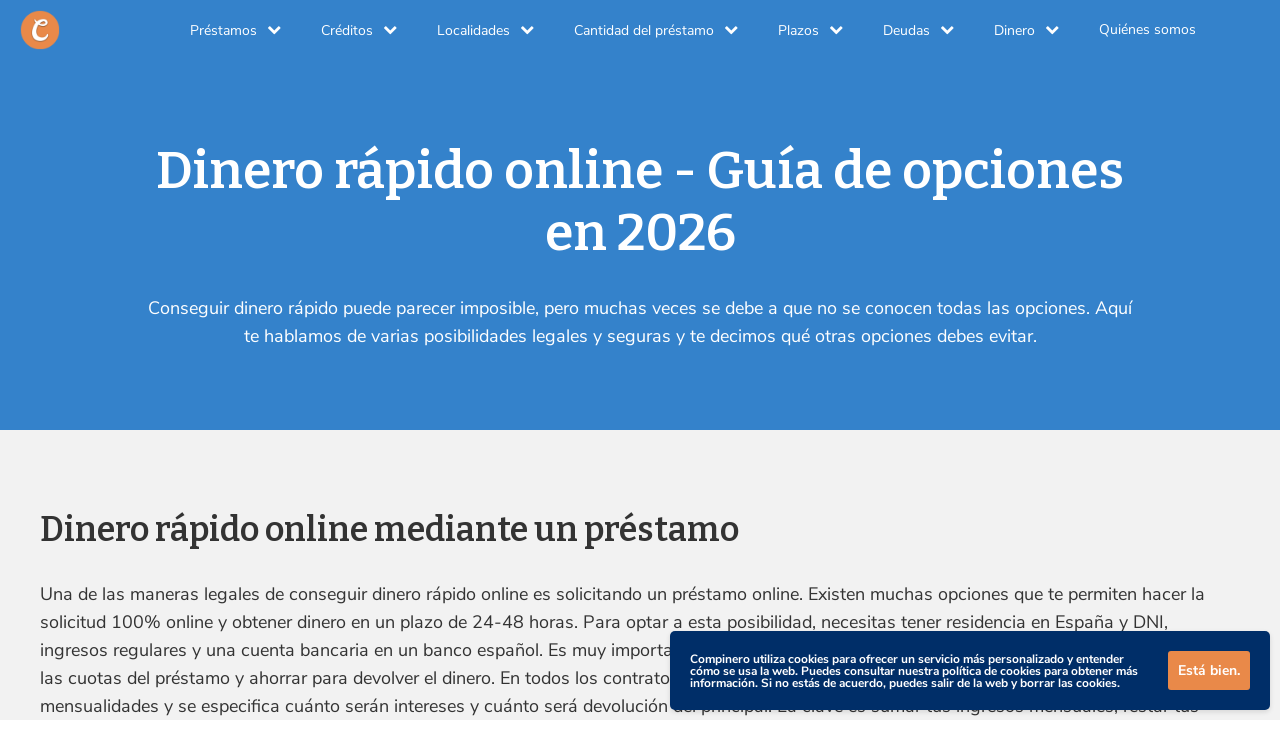

--- FILE ---
content_type: text/html; charset=utf-8
request_url: https://compinero.com/es/dinero-rapido/
body_size: 15410
content:
<!doctype html>
<html data-n-head-ssr lang="es" data-n-head="%7B%22lang%22:%7B%22ssr%22:%22es%22%7D%7D">
  <head>
    <meta data-n-head="ssr" charset="utf-8"><meta data-n-head="ssr" name="viewport" content="width=device-width,initial-scale=1"><meta data-n-head="ssr" data-hid="description" name="description" content="Te explicamos las mejores opciones para conseguir dinero rápido online, desde préstamos y créditos hasta trabajos, pasando por opciones a evitar."><title>Dinero rápido online - ¿Qué opciones tienes?</title><link data-n-head="ssr" rel="shortcut icon" type="image/png" href="/favicon.png"><link data-n-head="ssr" rel="canonical" href="https://compinero.com/es/dinero-rapido/"><link data-n-head="ssr" rel="alternate" hreflang="es-es" href="https://compinero.com/es/dinero-rapido/"><script data-n-head="ssr" data-hid="gtm-script">window._gtm_init||(window._gtm_init=1,((t,e,n,a,o)=>{t[n]=1==t[n]||"yes"==e[n]||1==e[n]||1==e.msDoNotTrack||t[a]&&t[a][o]&&t[a][o]()?1:0})(window,navigator,"doNotTrack","external","msTrackingProtectionEnabled"),((a,o,i,g,m)=>{a[m]={},a._gtm_inject=function(t){var e,n;a.doNotTrack||a[m][t]||(a[m][t]=1,a[g]=a[g]||[],a[g].push({"gtm.start":(new Date).getTime(),event:"gtm.js"}),e=o.getElementsByTagName(i)[0],(n=o.createElement(i)).async=!0,n.src="https://www.googletagmanager.com/gtm.js?id="+t,e.parentNode.insertBefore(n,e))},a._gtm_inject("GTM-KXX5SJ3")})(window,document,"script","dataLayer","_gtm_ids"))</script><style data-vue-ssr-id="6c92dffa:0 0c1b36cf:0 9ca0a114:0 6590552a:0 6656b6da:0 75be224a:0 1783e3e3:0 7d7cc80a:0 45881aec:0 6c0a45f5:0 6290c566:0">@font-face{font-display:block;font-family:icomoon;font-style:normal;font-weight:400;src:url(/_nuxt/fonts/icomoon.4b0c450.eot);src:url(/_nuxt/fonts/icomoon.4b0c450.eot#iefix) format("embedded-opentype"),url(/_nuxt/fonts/icomoon.ad0f3ba.ttf) format("truetype"),url(/_nuxt/fonts/icomoon.9450591.woff) format("woff"),url(/_nuxt/img/icomoon.f5a56e5.svg#icomoon) format("svg")}[class*=" fa-"],[class^=fa-]{font-family:icomoon!important;speak:never;font-feature-settings:normal;font-style:normal;font-variant:normal;font-weight:400;line-height:1;text-transform:none;-webkit-font-smoothing:antialiased;-moz-osx-font-smoothing:grayscale}.fa-user:before{content:"\f007"}.fa-check-circle:before{content:"\f058"}.fa-info-circle:before{content:"\f05a"}.fa-arrow-right:before{content:"\f061"}.fa-arrow-up:before{content:"\f062"}.fa-exclamation-triangle:before,.fa-warning:before{content:"\f071"}.fa-chevron-up:before{content:"\f077"}.fa-chevron-down:before{content:"\f078"}.fa-bars:before,.fa-navicon:before,.fa-reorder:before{content:"\f0c9"}.fa-envelope:before{content:"\f0e0"}.fa-shield:before{content:"\f132"}@font-face{font-display:swap;font-family:Bitter;font-style:normal;font-weight:600;src:url(https://fonts.gstatic.com/s/bitter/v17/rax8HiqOu8IVPmn7f4xpLjpSmw.woff2) format("woff2");unicode-range:u+00??,u+0131,u+0152-0153,u+02bb-02bc,u+02c6,u+02da,u+02dc,u+2000-206f,u+2074,u+20ac,u+2122,u+2191,u+2193,u+2212,u+2215,u+feff,u+fffd}@font-face{font-display:swap;font-family:"Nunito Sans";font-style:normal;font-weight:500;src:url(https://fonts.gstatic.com/s/nunitosans/v6/pe0qMImSLYBIv1o4X1M8cce9I9tAcVwo.woff2) format("woff2");unicode-range:u+00??,u+0131,u+0152-0153,u+02bb-02bc,u+02c6,u+02da,u+02dc,u+2000-206f,u+2074,u+20ac,u+2122,u+2191,u+2193,u+2212,u+2215,u+feff,u+fffd}@font-face{font-display:swap;font-family:"Nunito Sans";font-style:normal;font-weight:700;src:url(https://fonts.gstatic.com/s/nunitosans/v6/pe03MImSLYBIv1o4X1M8cc8GBs5tU1ECVZl_.woff2) format("woff2");unicode-range:u+00??,u+0131,u+0152-0153,u+02bb-02bc,u+02c6,u+02da,u+02dc,u+2000-206f,u+2074,u+20ac,u+2122,u+2191,u+2193,u+2212,u+2215,u+feff,u+fffd}.el-block{width:100%}.el-left{float:left}.el-right{float:right}.section-width{max-width:100%;width:900px}.section-width-sm{max-width:100%;width:700px}.section-width-md{max-width:100%;width:1000px}.section-width-lg{max-width:100%;width:1200px}a,abbr,acronym,address,applet,article,aside,audio,b,big,blockquote,body,canvas,center,cite,code,dd,del,details,dfn,div,dl,dt,em,embed,fieldset,figcaption,figure,form,h1,h2,h3,h4,h5,h6,header,hgroup,html,i,iframe,img,ins,kbd,label,legend,li,mark,menu,nav,object,ol,output,p,pre,q,ruby,s,samp,small,span,strike,strong,sub,summary,sup,time,tt,u,ul,var,video{border:0;font-size:100%;font:inherit;margin:0;padding:0;vertical-align:baseline}article,aside,details,figcaption,figure,header,hgroup,menu,nav{display:block}body{line-height:1}ol,ul{list-style:none}blockquote,q{quotes:none}blockquote:after,blockquote:before,q:after,q:before{content:"";content:none}table{border-collapse:collapse;border-spacing:0}h1,h2,h3,h4,h5{font-family:Bitter,serif;font-weight:600}p{font-family:"Nunito Sans",sans-serif;font-size:16px;line-height:22px}h1{font-size:42px;line-height:52px}h1 span{color:#e98949}@media screen and (min-width:600px){h1{font-size:52px;line-height:62px}}@media screen and (min-width:pad){h1{font-size:52px;line-height:62px}}h2{font-size:28px;line-height:34px}h2 span{color:#e98949}@media screen and (min-width:600px){h2{font-size:34px;line-height:40px}}@media screen and (min-width:pad){h2{font-size:34px;line-height:40px}}h3{font-size:24px;line-height:30px}@media screen and (min-width:600px){h3{font-size:32px;line-height:38px}}@media screen and (min-width:pad){h3{font-size:32px;line-height:38px}}h4{font-size:22px;line-height:28px}@media screen and (min-width:600px){h4{font-size:28px;line-height:34px}}@media screen and (min-width:pad){h4{font-size:28px;line-height:34px}}h5{font-size:20px;line-height:26px}@media screen and (min-width:600px){h5{font-size:22px;line-height:28px}}@media screen and (min-width:pad){h5{font-size:22px;line-height:28px}}a{cursor:pointer;-webkit-text-decoration:none;text-decoration:none}a,li{font-family:"Nunito Sans",sans-serif}@media screen and (min-width:600px){.directive{opacity:0}.popin.before-anim{opacity:0;transform:scale(.9)}.popin.anim{opacity:1;transform:scale(1);transition:.15s ease-in}.slide-right.before-anim{opacity:0;transform:translateX(-50px)}.slide-right.anim{opacity:1;transform:translateX(0);transition:.3s ease-in}.slide-left.before-anim{opacity:0;transform:translateX(50px)}.slide-left.anim{opacity:1;transform:translateX(0);transition:.3s ease-in}.fade.before-anim{opacity:0}.fade.anim{opacity:1;transition:.3s ease-in}}.search-enter-active,.search-leave-active{transition:all .3s ease-in-out}.search-enter,.search-leave-to{opacity:0;transform:translateX(20px)}.toggle-dropdown-enter-active{animation:toggle .2s ease-in-out}.toggle-dropdown-leave-active{animation:toggle .2s reverse}@keyframes toggle{0%{height:0}50%{height:70px}to{height:145px;overflow:visible}}.dropdown-enter-active,.dropdown-leave-active{transition:all .15s ease-in-out}.dropdown-enter,.dropdown-leave-to{transform:translateY(-80px)}.slide-left-enter-active,.slide-left-leave-active{transition:all .3s ease-in-out}.slide-left-enter,.slide-left-leave-to{opacity:0;transform:translateX(50px)}.slide-right-enter-active,.slide-right-leave-active{transition:all .3s ease-in-out}.slide-right-enter,.slide-right-leave-to{opacity:0;transform:translateX(-50px)}.slide-up-enter-active,.slide-up-leave-active{transition:all .2s ease-in-out}.slide-up-enter,.slide-up-leave-to{opacity:0;transform:translateY(50px)}.dropdown-sub-enter-active,.dropdown-sub-leave-active{transition:all .15s ease-in-out}.dropdown-sub-enter,.dropdown-sub-leave-to{opacity:0;transform:translateX(-20px)}.spin-enter-active,.spin-leave-active{transition:all .25s ease-in-out}.spin-enter,.spin-leave-to{opacity:0;transform:rotate(90deg)}.scale{animation:scale .5s ease;animation-fill-mode:forwards}@keyframes scale{0%{opacity:1;transform:scale(.8)}50%{transform:scale(1.2)}to{opacity:1;transform:scale(1)}}.fade-enter-active,.fade-leave-active{transition:opacity .3s}.fade-enter,.fade-leave-to{opacity:0}.pop-enter-active{animation:pop .3s ease-in-out}.pop-leave-active{animation:pop .3s reverse}@keyframes pop{0%{opacity:0;transform:scale(.8)}33%{opacity:.3;transform:scale(1)}66%{opacity:.6;transform:scale(1.2)}to{opacity:1;transform:scale(1)}}@keyframes left-slide{0%{opacity:0;transform:translateX(-50px)}to{opacity:1;transform:translateX(0)}}.bg-eggshell{background:#eae7dc}.bg-lgray{background:#f2f2f2}.bg-white{background:#fff}.bg-blue{background:#3482cb}.bg-dblue{background:#002e68}.bg-lblue{background:#ebf3fa}.bg-beige{background:#fff7d9}.bg-lbeige{background:#fffcf3}.bg-orange{background:#e98949}.bg-icon{background:linear-gradient(180deg,#28639b 1%,#2e6fad)}.bg-icon .section-inner{position:relative;z-index:1}.bg-icon:after{background-image:url(/_nuxt/img/bg-geo.5b17bd7.png);background-size:cover;content:"";height:100%;left:0;position:absolute;right:0;width:100%}.nav{background:#3482cb;border:0;border-bottom:1px solid #fff;box-sizing:border-box;display:flex;flex-wrap:wrap;font-size:14px;justify-content:flex-start;left:0;position:fixed;top:0;width:100%;z-index:99}@media screen and (min-width:900px){.nav{border:0;padding:0 10px}}.nav-logo{box-sizing:border-box;flex:1;flex-wrap:wrap;justify-content:space-between;padding:10px}.nav-logo,.nav-logo a{align-items:center;display:flex}.nav-logo a{flex-wrap:wrap;justify-content:flex-start}.nav-logo a img{height:40px;width:40px}.nav-logo a .nav-logo__text{color:#fff;font-family:Bitter,serif;font-size:24px;margin-left:20px}@media screen and (min-width:900px){.nav-logo a .nav-logo__text{display:none}.nav-logo{flex:none;margin-right:100px;width:auto}}.nav-list{align-items:stretch;display:flex;flex-wrap:wrap;justify-content:flex-start;order:1;width:100%;z-index:2}@media screen and (min-width:900px){.nav-list{flex:3;width:auto}}.nav-list-item{align-items:center;background:#3482cb;display:flex;flex-wrap:wrap;justify-content:flex-start;width:100%}@media screen and (min-width:900px){.nav-list-item{width:auto}}.nav-list-item__dropdown.show,.nav-list-item__link.show{display:flex!important}.nav-list-item__dropdown.active,.nav-list-item__link.active{color:#e98949}.nav-list-item__dropdown,.nav-list-item__link{align-items:center;border:0;border-top:1px solid #fff;box-sizing:border-box;color:#fff;display:flex;display:none;flex-wrap:wrap;justify-content:flex-start;padding:20px;position:relative;width:100%}@media screen and (min-width:900px){.nav-list-item__dropdown,.nav-list-item__link{align-items:center;border:0;display:flex;flex-wrap:wrap;justify-content:flex-start;width:auto}}.nav-list-item__dropdown{cursor:default}.nav-list-item__dropdown .ddm_text{position:relative}.nav-list-item__dropdown .ddm_text:after{content:"";font-family:icomoon;padding-left:10px;position:relative;right:0}.nav-list-item__dropdown .dropdown{align-items:center;background:#fff;border-top:5px solid #e98949;box-shadow:0 2px 5px 0 hsla(0,0%,8%,.12);box-sizing:border-box;display:flex;flex-wrap:wrap;justify-content:center;margin-top:10px;max-height:300px;overflow-y:auto;width:100%}@media screen and (min-width:900px){.nav-list-item__dropdown .dropdown{border-bottom-left-radius:10px;border-bottom-right-radius:10px;left:0;margin-top:0;position:absolute;top:100%;width:300px}}.nav-list-item__dropdown .dropdown li{align-items:center;border:0;border-bottom:1px solid #e6e6e6;box-sizing:border-box;color:#333;display:flex;flex-wrap:wrap;justify-content:flex-start;width:100%}.nav-list-item__dropdown .dropdown li:last-child{border:0}.nav-list-item__dropdown .dropdown li a{box-sizing:border-box}@media screen and (max-width:600px){.nav-list-item__dropdown .dropdown li a{padding:12px}}@media screen and (min-width:600px){.nav-list-item__dropdown .dropdown li a{padding:12px}}@media screen and (min-width:900px){.nav-list-item__dropdown .dropdown li a{padding:15px}}.nav-list-item__dropdown .dropdown li a{color:#333;width:100%}.nav-list-item__dropdown .dropdown li a:hover{color:#3482cb;-webkit-text-decoration:underline;text-decoration:underline}.nav-list-item__link:hover{color:#e98949}.nav-toggle{align-items:center;display:flex;flex-wrap:wrap;justify-content:center;margin-right:20px}@media screen and (min-width:900px){.nav-toggle{display:none}}.nav-toggle__btn{color:#e98949;font-size:28px;position:relative;transition:.15s ease-in-out}.nav-toggle__btn:after{content:"";font-family:icomoon}.nav-toggle__btn.open{transform:rotate(90deg)}.nav-overlay{background:#000;height:calc(100% - 63px);left:0;opacity:.6;position:fixed;top:63px;width:100%;z-index:1}.btn,.cookie-consent-btn{border:none;border-radius:3px;box-sizing:border-box;cursor:pointer;display:inline-block;font-family:"Nunito Sans",sans-serif;font-weight:700;line-height:1.4;outline:0;padding:10px 20px;text-align:center}.btn i,.cookie-consent-btn i{margin-left:10px}.btn-xs,.cookie-consent-btn{font-size:12px;padding:10px}@media screen and (min-width:600px){.btn-xs,.cookie-consent-btn{font-size:14px}}@media screen and (min-width:pad){.btn-xs,.cookie-consent-btn{font-size:14px}}.btn-sm{font-size:14px;padding:10px 20px}@media screen and (min-width:600px){.btn-sm{font-size:16px;padding:10px 20px}}@media screen and (min-width:pad){.btn-sm{font-size:16px;padding:10px 20px}}.btn-md{font-size:16px;padding:15px 30px}@media screen and (min-width:600px){.btn-md{font-size:18px;padding:15px 40px}}@media screen and (min-width:pad){.btn-md{font-size:18px;padding:15px 40px}}.btn-lg{font-size:18px;padding:15px 40px}@media screen and (min-width:600px){.btn-lg{font-size:20px;padding:20px 60px}}@media screen and (min-width:pad){.btn-lg{font-size:20px;padding:20px 60px}}.btn-xl{font-size:20px;padding:20px 50px}@media screen and (min-width:600px){.btn-xl{font-size:22px;padding:25px 70px}}@media screen and (min-width:pad){.btn-xl{font-size:22px;padding:25px 70px}}.btn-read-more{color:#3482cb;font-size:14px;padding:0}.btn-read-more:hover{color:#002e68;-webkit-text-decoration:underline;text-decoration:underline}.btn-card-data{font-size:18px;padding:15px 80px}.btn-orange,.cookie-consent-btn{background:#e98949;color:#fff}.btn-orange:hover,.cookie-consent-btn:hover{background:#cc6119}.btn-blue{background:#3482cb;color:#fff}.btn-blue:hover{background:#002e68}.btn-transparent{background:0 0;box-shadow:none!important}.btn-disabled{background:#e6e6e6;color:#666;cursor:not-allowed}.btn-transparent.orange.cookie-consent-btn:hover,.btn.btn-transparent.orange:hover{color:#cc6119;-webkit-text-decoration:underline;text-decoration:underline}.btn-transparent.blue.cookie-consent-btn:hover,.btn.btn-transparent.blue:hover{color:#002e68;-webkit-text-decoration:underline;text-decoration:underline}.section,section{align-items:center;display:flex;flex-wrap:wrap;justify-content:center;padding:40px 20px}@media screen and (min-width:600px){.section,section{padding:60px 20px}}@media screen and (min-width:pad){.section,section{padding:60px 20px}}@media screen and (min-width:900px){.section,section{padding:80px 20px}}.section .section-inner,section .section-inner{align-items:center;display:flex;flex-wrap:wrap;justify-content:center}@media screen and (min-width:600px){.slices .text-image:nth-child(odd) .container:first-child{margin-right:0;order:2}.slices .text-image:nth-child(odd) .container:last-child{margin-right:80px;order:1}}@media screen and (min-width:pad){.slices .text-image:nth-child(odd) .container:first-child{margin-right:0;order:2}.slices .text-image:nth-child(odd) .container:last-child{margin-right:80px;order:1}}.slices .sitemap-category:first-child{padding-top:0}.slices .sitemap-category:last-child{padding-bottom:40px}@media screen and (min-width:600px){.slices .sitemap-category:last-child{padding-bottom:60px}}@media screen and (min-width:pad){.slices .sitemap-category:last-child{padding-bottom:60px}}@media screen and (min-width:900px){.slices .sitemap-category:last-child{padding-bottom:80px}}.banner{margin-top:60px;position:relative}@media screen and (max-width:400px){.banner h1{font-size:28px;line-height:38px}}@media screen and (max-width:600px){.banner h1{font-size:32px;line-height:42px}}.rich-text h2{margin-bottom:20px;margin-top:60px}.rich-text h2:first-child{margin-top:0}.rich-text h3{margin-bottom:20px;margin-top:40px}.rich-text h4,.rich-text h5{margin-bottom:15px;margin-top:30px}.rich-text p{margin:20px 0}.rich-text img{max-width:100%}.rich-text a{color:#3482cb;font-weight:700}.rich-text a:hover{color:#002e68}.rich-text ol{list-style-type:decimal!important}.rich-text ol li::marker{color:#3482cb;font-family:Bitter,serif;font-size:20px;font-weight:700}.rich-text ol li{margin-left:20px;padding-left:10px!important}.rich-text ol,.rich-text ul{background:#ebf3fa;font-family:"Nunito Sans",sans-serif;list-style-type:none;padding:15px}.rich-text ol li,.rich-text ul li{line-height:26px;margin-bottom:15px}.rich-text ol li:last-child,.rich-text ul li:last-child{margin-bottom:0}.rich-text ol li strong,.rich-text ul li strong{font-size:18px;font-weight:700}.rich-text ol li br,.rich-text ul li br{margin-bottom:20px}.rich-text ol li a,.rich-text ul li a{color:#3e7bbe;font-size:16px;font-weight:700;margin:0;-webkit-text-decoration:none;text-decoration:none}.rich-text ol li a strong,.rich-text ul li a strong{font-size:16px}.rich-text ol li a:hover,.rich-text ul li a:hover{-webkit-text-decoration:underline;text-decoration:underline}@media screen and (min-width:600px){.rich-text ol,.rich-text ul{padding:30px}}@media screen and (min-width:pad){.rich-text ol,.rich-text ul{padding:30px}}.rich-text ul li{padding-left:35px;position:relative}.rich-text ul li:after{border-radius:100px;color:#3482cb;content:"";font-family:icomoon;font-size:22px;left:0;position:absolute;top:0}.rich-text ul li:after,.scroll-top{align-items:center;display:flex;flex-wrap:wrap;justify-content:center}.scroll-top{background:#e98949;border-radius:10px;bottom:10px;cursor:pointer;height:40px;padding:10px;position:fixed;right:10px;width:40px;z-index:3}.scroll-top:hover{background:#cc6119}.scroll-top i{color:#fff;font-size:30px;font-weight:lighter}.scroll-top-enter-active,.scroll-top-leave-active{transition:all .3s ease-in-out}.scroll-top-enter,.scroll-top-leave-to{opacity:0;transform:translateX(50px)}.cookie-consent{align-items:center;background:#002e68;border-radius:5px;bottom:10px;box-shadow:0 2px 5px 0 hsla(0,0%,8%,.12);box-sizing:border-box;display:flex;flex-wrap:wrap;justify-content:space-between;max-width:calc(100% - 20px);padding:20px;position:fixed;right:10px;transition:.15s ease-in-out;width:600px;z-index:999}.cookie-consent-content{color:#fff;flex:1;font-family:"Nunito Sans",sans-serif;font-size:12px;font-weight:700;margin-right:20px}body{color:#333}.nuxt-progress{background-color:#e98949;height:5px;left:0;opacity:1;position:fixed;right:0;top:0;transition:width .1s,opacity .4s;width:0;z-index:999999}.nuxt-progress.nuxt-progress-notransition{transition:none}.nuxt-progress-failed{background-color:red}@font-face{font-display:swap;font-family:Bitter;font-style:normal;font-weight:600;src:url(https://fonts.gstatic.com/s/bitter/v17/rax8HiqOu8IVPmn7f4xpLjpSmw.woff2) format("woff2");unicode-range:u+00??,u+0131,u+0152-0153,u+02bb-02bc,u+02c6,u+02da,u+02dc,u+2000-206f,u+2074,u+20ac,u+2122,u+2191,u+2193,u+2212,u+2215,u+feff,u+fffd}@font-face{font-display:swap;font-family:"Nunito Sans";font-style:normal;font-weight:500;src:url(https://fonts.gstatic.com/s/nunitosans/v6/pe0qMImSLYBIv1o4X1M8cce9I9tAcVwo.woff2) format("woff2");unicode-range:u+00??,u+0131,u+0152-0153,u+02bb-02bc,u+02c6,u+02da,u+02dc,u+2000-206f,u+2074,u+20ac,u+2122,u+2191,u+2193,u+2212,u+2215,u+feff,u+fffd}@font-face{font-display:swap;font-family:"Nunito Sans";font-style:normal;font-weight:700;src:url(https://fonts.gstatic.com/s/nunitosans/v6/pe03MImSLYBIv1o4X1M8cc8GBs5tU1ECVZl_.woff2) format("woff2");unicode-range:u+00??,u+0131,u+0152-0153,u+02bb-02bc,u+02c6,u+02da,u+02dc,u+2000-206f,u+2074,u+20ac,u+2122,u+2191,u+2193,u+2212,u+2215,u+feff,u+fffd}section[data-v-3237ae17]{background:#3482cb;color:#fff}section[data-v-3237ae17] p{margin-bottom:0!important}@font-face{font-display:swap;font-family:Bitter;font-style:normal;font-weight:600;src:url(https://fonts.gstatic.com/s/bitter/v17/rax8HiqOu8IVPmn7f4xpLjpSmw.woff2) format("woff2");unicode-range:u+00??,u+0131,u+0152-0153,u+02bb-02bc,u+02c6,u+02da,u+02dc,u+2000-206f,u+2074,u+20ac,u+2122,u+2191,u+2193,u+2212,u+2215,u+feff,u+fffd}@font-face{font-display:swap;font-family:"Nunito Sans";font-style:normal;font-weight:500;src:url(https://fonts.gstatic.com/s/nunitosans/v6/pe0qMImSLYBIv1o4X1M8cce9I9tAcVwo.woff2) format("woff2");unicode-range:u+00??,u+0131,u+0152-0153,u+02bb-02bc,u+02c6,u+02da,u+02dc,u+2000-206f,u+2074,u+20ac,u+2122,u+2191,u+2193,u+2212,u+2215,u+feff,u+fffd}@font-face{font-display:swap;font-family:"Nunito Sans";font-style:normal;font-weight:700;src:url(https://fonts.gstatic.com/s/nunitosans/v6/pe03MImSLYBIv1o4X1M8cc8GBs5tU1ECVZl_.woff2) format("woff2");unicode-range:u+00??,u+0131,u+0152-0153,u+02bb-02bc,u+02c6,u+02da,u+02dc,u+2000-206f,u+2074,u+20ac,u+2122,u+2191,u+2193,u+2212,u+2215,u+feff,u+fffd}.header-section.right[data-v-55949d6b]{text-align:right}.header-section.left[data-v-55949d6b]{text-align:left}.header-section.center[data-v-55949d6b]{text-align:center}.header-section[data-v-55949d6b]{width:100%}.header-section[data-v-55949d6b] h2,.header-section[data-v-55949d6b] p{box-sizing:border-box}@media screen and (max-width:600px){.header-section[data-v-55949d6b] h2,.header-section[data-v-55949d6b] p{margin-bottom:24px}}@media screen and (min-width:600px){.header-section[data-v-55949d6b] h2,.header-section[data-v-55949d6b] p{margin-bottom:24px}}@media screen and (min-width:600px){.header-section[data-v-55949d6b] h2,.header-section[data-v-55949d6b] p{margin-bottom:30px}}.header-section[data-v-55949d6b] p{font-size:18px;line-height:28px}.banner .header-section p[data-v-55949d6b]{box-sizing:border-box}@media screen and (max-width:600px){.banner .header-section p[data-v-55949d6b]{margin-top:24px}}@media screen and (min-width:600px){.banner .header-section p[data-v-55949d6b]{margin-top:24px;margin-top:30px}}.banner .header-section p[data-v-55949d6b]{margin-bottom:0}@font-face{font-display:swap;font-family:Bitter;font-style:normal;font-weight:600;src:url(https://fonts.gstatic.com/s/bitter/v17/rax8HiqOu8IVPmn7f4xpLjpSmw.woff2) format("woff2");unicode-range:u+00??,u+0131,u+0152-0153,u+02bb-02bc,u+02c6,u+02da,u+02dc,u+2000-206f,u+2074,u+20ac,u+2122,u+2191,u+2193,u+2212,u+2215,u+feff,u+fffd}@font-face{font-display:swap;font-family:"Nunito Sans";font-style:normal;font-weight:500;src:url(https://fonts.gstatic.com/s/nunitosans/v6/pe0qMImSLYBIv1o4X1M8cce9I9tAcVwo.woff2) format("woff2");unicode-range:u+00??,u+0131,u+0152-0153,u+02bb-02bc,u+02c6,u+02da,u+02dc,u+2000-206f,u+2074,u+20ac,u+2122,u+2191,u+2193,u+2212,u+2215,u+feff,u+fffd}@font-face{font-display:swap;font-family:"Nunito Sans";font-style:normal;font-weight:700;src:url(https://fonts.gstatic.com/s/nunitosans/v6/pe03MImSLYBIv1o4X1M8cc8GBs5tU1ECVZl_.woff2) format("woff2");unicode-range:u+00??,u+0131,u+0152-0153,u+02bb-02bc,u+02c6,u+02da,u+02dc,u+2000-206f,u+2074,u+20ac,u+2122,u+2191,u+2193,u+2212,u+2215,u+feff,u+fffd}section[data-v-642bbe7e]{background:#f2f2f2}section .list[data-v-642bbe7e]{display:grid;grid-gap:20px;gap:20px;grid-template-columns:repeat(1,1fr)}@media screen and (min-width:600px){section .list[data-v-642bbe7e]{display:grid;grid-gap:20px;gap:20px;grid-template-columns:repeat(2,1fr)}}@media screen and (min-width:pad){section .list[data-v-642bbe7e]{display:grid;grid-gap:20px;gap:20px;grid-template-columns:repeat(2,1fr)}}@media screen and (min-width:900px){section .list[data-v-642bbe7e]{display:grid;grid-gap:20px;gap:20px;grid-template-columns:repeat(3,1fr)}}@font-face{font-display:swap;font-family:Bitter;font-style:normal;font-weight:600;src:url(https://fonts.gstatic.com/s/bitter/v17/rax8HiqOu8IVPmn7f4xpLjpSmw.woff2) format("woff2");unicode-range:u+00??,u+0131,u+0152-0153,u+02bb-02bc,u+02c6,u+02da,u+02dc,u+2000-206f,u+2074,u+20ac,u+2122,u+2191,u+2193,u+2212,u+2215,u+feff,u+fffd}@font-face{font-display:swap;font-family:"Nunito Sans";font-style:normal;font-weight:500;src:url(https://fonts.gstatic.com/s/nunitosans/v6/pe0qMImSLYBIv1o4X1M8cce9I9tAcVwo.woff2) format("woff2");unicode-range:u+00??,u+0131,u+0152-0153,u+02bb-02bc,u+02c6,u+02da,u+02dc,u+2000-206f,u+2074,u+20ac,u+2122,u+2191,u+2193,u+2212,u+2215,u+feff,u+fffd}@font-face{font-display:swap;font-family:"Nunito Sans";font-style:normal;font-weight:700;src:url(https://fonts.gstatic.com/s/nunitosans/v6/pe03MImSLYBIv1o4X1M8cc8GBs5tU1ECVZl_.woff2) format("woff2");unicode-range:u+00??,u+0131,u+0152-0153,u+02bb-02bc,u+02c6,u+02da,u+02dc,u+2000-206f,u+2074,u+20ac,u+2122,u+2191,u+2193,u+2212,u+2215,u+feff,u+fffd}li.item-card .inner[data-v-42e3e00f],li.item-data .inner[data-v-42e3e00f]{background:#fff;border-radius:10px;box-shadow:0 2px 5px 0 hsla(0,0%,8%,.12)}li.item-card .inner .container[data-v-42e3e00f],li.item-data .inner .container[data-v-42e3e00f]{box-sizing:border-box}@media screen and (max-width:600px){li.item-card .inner .container[data-v-42e3e00f],li.item-data .inner .container[data-v-42e3e00f]{padding:20px}}@media screen and (min-width:600px){li.item-card .inner .container[data-v-42e3e00f],li.item-data .inner .container[data-v-42e3e00f]{padding:20px}}@media screen and (min-width:900px){li.item-card .inner .container[data-v-42e3e00f],li.item-data .inner .container[data-v-42e3e00f]{padding:25px}}@media screen and (max-width:600px){li.item-card .inner .container[data-v-42e3e00f],li.item-data .inner .container[data-v-42e3e00f]{width:100%}}@media screen and (min-width:mobile){li.item-card .inner .container[data-v-42e3e00f],li.item-data .inner .container[data-v-42e3e00f]{width:100%}}li.item-card .inner .container-logo[data-v-42e3e00f],li.item-data .inner .container-logo[data-v-42e3e00f]{align-items:center;display:flex;flex-wrap:wrap;justify-content:center}li.item-card .inner .container-logo img[data-v-42e3e00f],li.item-data .inner .container-logo img[data-v-42e3e00f]{max-width:100%;width:auto}li.item-card .inner .container-buttons[data-v-42e3e00f],li.item-data .inner .container-buttons[data-v-42e3e00f]{display:grid;grid-gap:10px;gap:10px;grid-template-columns:repeat(1,1fr)}li.item-card .inner .container-buttons .btn[data-v-42e3e00f],li.item-data .inner .container-buttons .btn[data-v-42e3e00f]{box-sizing:border-box;text-align:center;width:100%}li.item-card .inner .container-buttons span[data-v-42e3e00f],li.item-data .inner .container-buttons span[data-v-42e3e00f]{color:#a0a0a0;font-size:14px;text-align:center}li.item-card .inner .container-warning[data-v-42e3e00f],li.item-data .inner .container-warning[data-v-42e3e00f]{align-items:flex-start;border:0;border-top:1px solid #e6e6e6;box-sizing:border-box;display:flex;flex-wrap:wrap;justify-content:flex-start}li.item-card .inner .container-warning i[data-v-42e3e00f],li.item-data .inner .container-warning i[data-v-42e3e00f]{color:#b30000;font-size:42px;margin-right:10px}li.item-card .inner .container-warning p[data-v-42e3e00f],li.item-data .inner .container-warning p[data-v-42e3e00f]{flex:1;font-size:14px;line-height:20px}li.item-card .inner .container-warning p strong[data-v-42e3e00f],li.item-data .inner .container-warning p strong[data-v-42e3e00f]{font-weight:700;margin-bottom:10px}li.item-card .container-att[data-v-42e3e00f],li.item-data .container-att[data-v-42e3e00f]{font-size:14px;line-height:20px;margin-top:10px}li.item-card .inner .container-buttons[data-v-42e3e00f]{border:0;border-top:1px solid #e6e6e6;box-sizing:border-box}li.item-data .inner[data-v-42e3e00f]{align-items:center;display:flex;flex-wrap:wrap;justify-content:center}li.item-data .inner .container-list[data-v-42e3e00f]{width:100%}@media screen and (min-width:900px){li.item-data .inner .container-list[data-v-42e3e00f]{flex:1;width:auto}}li.item-data .inner .container-buttons[data-v-42e3e00f]{width:100%}@media screen and (min-width:600px){li.item-data .inner .container-buttons[data-v-42e3e00f]{max-width:300px}}@media screen and (min-width:pad){li.item-data .inner .container-buttons[data-v-42e3e00f]{max-width:300px}}@media screen and (max-width:600px){li.item-data .inner .container-pros[data-v-42e3e00f]{padding:0}}@media screen and (min-width:600px){li.item-data .inner .container-pros[data-v-42e3e00f]{padding:0}}@media screen and (min-width:900px){li.item-data .inner .container-pros[data-v-42e3e00f]{padding:0}}li.item-data .inner .container-pros[data-v-42e3e00f]{align-items:center;border:0;border-top:1px solid #e6e6e6;box-sizing:border-box;display:flex;flex-wrap:wrap;justify-content:center;order:9;width:100%}li.item-data .inner .container-pros .pros-list[data-v-42e3e00f]{align-items:center;display:flex;flex-wrap:wrap;justify-content:center;width:100%}li.item-data .inner .container-pros .pros-list[data-v-42e3e00f] li{box-sizing:border-box}@media screen and (max-width:600px){li.item-data .inner .container-pros .pros-list[data-v-42e3e00f] li{margin:8px}}@media screen and (min-width:600px){li.item-data .inner .container-pros .pros-list[data-v-42e3e00f] li{margin:8px}}@media screen and (min-width:900px){li.item-data .inner .container-pros .pros-list[data-v-42e3e00f] li{margin:10px}}@font-face{font-display:swap;font-family:Bitter;font-style:normal;font-weight:600;src:url(https://fonts.gstatic.com/s/bitter/v17/rax8HiqOu8IVPmn7f4xpLjpSmw.woff2) format("woff2");unicode-range:u+00??,u+0131,u+0152-0153,u+02bb-02bc,u+02c6,u+02da,u+02dc,u+2000-206f,u+2074,u+20ac,u+2122,u+2191,u+2193,u+2212,u+2215,u+feff,u+fffd}@font-face{font-display:swap;font-family:"Nunito Sans";font-style:normal;font-weight:500;src:url(https://fonts.gstatic.com/s/nunitosans/v6/pe0qMImSLYBIv1o4X1M8cce9I9tAcVwo.woff2) format("woff2");unicode-range:u+00??,u+0131,u+0152-0153,u+02bb-02bc,u+02c6,u+02da,u+02dc,u+2000-206f,u+2074,u+20ac,u+2122,u+2191,u+2193,u+2212,u+2215,u+feff,u+fffd}@font-face{font-display:swap;font-family:"Nunito Sans";font-style:normal;font-weight:700;src:url(https://fonts.gstatic.com/s/nunitosans/v6/pe03MImSLYBIv1o4X1M8cc8GBs5tU1ECVZl_.woff2) format("woff2");unicode-range:u+00??,u+0131,u+0152-0153,u+02bb-02bc,u+02c6,u+02da,u+02dc,u+2000-206f,u+2074,u+20ac,u+2122,u+2191,u+2193,u+2212,u+2215,u+feff,u+fffd}.tooltip[data-v-3a3e6eda]{box-sizing:border-box}@media screen and (max-width:600px){.tooltip[data-v-3a3e6eda]{margin-left:8px}}@media screen and (min-width:600px){.tooltip[data-v-3a3e6eda]{margin-left:8px;margin-left:10px}}.tooltip[data-v-3a3e6eda]{color:#3482cb}.table-list li[data-v-3a3e6eda]{font-size:14px;line-height:20px}.table-list li span[data-v-3a3e6eda]:last-child{flex:1;font-weight:700;padding-left:10px;text-align:right}.table-list li div[data-v-3a3e6eda]{font-weight:700;justify-content:flex-end}.item-card .table-list[data-v-3a3e6eda],.table-list li div[data-v-3a3e6eda]{align-items:center;display:flex;flex-wrap:wrap}.item-card .table-list[data-v-3a3e6eda]{justify-content:center}.item-card .table-list li[data-v-3a3e6eda]{align-items:center;border:0;border-bottom:1px solid #e6e6e6;box-sizing:border-box;display:flex;flex-wrap:wrap;justify-content:space-between;padding:10px 0;width:100%}.item-card .table-list li[data-v-3a3e6eda]:last-child{border-bottom:0}.item-data .table-list[data-v-3a3e6eda]{width:100%}@media screen and (min-width:900px){.item-data .table-list[data-v-3a3e6eda]{-moz-column-count:2;column-count:2;flex:1;gap:30px;width:auto}}.item-data .table-list li[data-v-3a3e6eda]{align-items:center;border:0;border-bottom:1px solid #e6e6e6;box-sizing:border-box;display:flex;flex-wrap:wrap;justify-content:space-between;padding:10px 0}.item-data .table-list li[data-v-3a3e6eda]:last-child{border-bottom:0}@media screen and (min-width:900px){.item-data .table-list li[data-v-3a3e6eda]{border:0}.item-data .table-list li[data-v-3a3e6eda]:nth-child(odd){border:0;border-bottom:1px solid #e6e6e6;box-sizing:border-box}}@font-face{font-display:swap;font-family:Bitter;font-style:normal;font-weight:600;src:url(https://fonts.gstatic.com/s/bitter/v17/rax8HiqOu8IVPmn7f4xpLjpSmw.woff2) format("woff2");unicode-range:u+00??,u+0131,u+0152-0153,u+02bb-02bc,u+02c6,u+02da,u+02dc,u+2000-206f,u+2074,u+20ac,u+2122,u+2191,u+2193,u+2212,u+2215,u+feff,u+fffd}@font-face{font-display:swap;font-family:"Nunito Sans";font-style:normal;font-weight:500;src:url(https://fonts.gstatic.com/s/nunitosans/v6/pe0qMImSLYBIv1o4X1M8cce9I9tAcVwo.woff2) format("woff2");unicode-range:u+00??,u+0131,u+0152-0153,u+02bb-02bc,u+02c6,u+02da,u+02dc,u+2000-206f,u+2074,u+20ac,u+2122,u+2191,u+2193,u+2212,u+2215,u+feff,u+fffd}@font-face{font-display:swap;font-family:"Nunito Sans";font-style:normal;font-weight:700;src:url(https://fonts.gstatic.com/s/nunitosans/v6/pe03MImSLYBIv1o4X1M8cc8GBs5tU1ECVZl_.woff2) format("woff2");unicode-range:u+00??,u+0131,u+0152-0153,u+02bb-02bc,u+02c6,u+02da,u+02dc,u+2000-206f,u+2074,u+20ac,u+2122,u+2191,u+2193,u+2212,u+2215,u+feff,u+fffd}ul.pros-list li[data-v-3d107388]{font-size:14px;font-weight:700;line-height:30px;padding-left:25px;position:relative}ul.pros-list li[data-v-3d107388]:after{color:#4eb447;content:"";font-family:icomoon;font-size:18px;left:0;position:absolute;top:0}@font-face{font-display:swap;font-family:Bitter;font-style:normal;font-weight:600;src:url(https://fonts.gstatic.com/s/bitter/v17/rax8HiqOu8IVPmn7f4xpLjpSmw.woff2) format("woff2");unicode-range:u+00??,u+0131,u+0152-0153,u+02bb-02bc,u+02c6,u+02da,u+02dc,u+2000-206f,u+2074,u+20ac,u+2122,u+2191,u+2193,u+2212,u+2215,u+feff,u+fffd}@font-face{font-display:swap;font-family:"Nunito Sans";font-style:normal;font-weight:500;src:url(https://fonts.gstatic.com/s/nunitosans/v6/pe0qMImSLYBIv1o4X1M8cce9I9tAcVwo.woff2) format("woff2");unicode-range:u+00??,u+0131,u+0152-0153,u+02bb-02bc,u+02c6,u+02da,u+02dc,u+2000-206f,u+2074,u+20ac,u+2122,u+2191,u+2193,u+2212,u+2215,u+feff,u+fffd}@font-face{font-display:swap;font-family:"Nunito Sans";font-style:normal;font-weight:700;src:url(https://fonts.gstatic.com/s/nunitosans/v6/pe03MImSLYBIv1o4X1M8cc8GBs5tU1ECVZl_.woff2) format("woff2");unicode-range:u+00??,u+0131,u+0152-0153,u+02bb-02bc,u+02c6,u+02da,u+02dc,u+2000-206f,u+2074,u+20ac,u+2122,u+2191,u+2193,u+2212,u+2215,u+feff,u+fffd}section[data-v-42f3948c]{background:#f2f2f2}section[data-v-42f3948c] .author-box{align-items:stretch;background:#fff;border-radius:5px;box-shadow:0 2px 5px 0 hsla(0,0%,8%,.12);display:flex;flex-wrap:wrap;justify-content:center;width:100%}section[data-v-42f3948c] .author-box__container{box-sizing:border-box;width:100%}@media screen and (max-width:600px){section[data-v-42f3948c] .author-box__container{padding:24px}}@media screen and (min-width:600px){section[data-v-42f3948c] .author-box__container{padding:24px}}@media screen and (min-width:900px){section[data-v-42f3948c] .author-box__container{padding:30px}}@media screen and (min-width:800px){section[data-v-42f3948c] .author-box__container{flex:1;width:auto}}section[data-v-42f3948c] .author-box__container:first-child{align-items:flex-start;display:flex;flex-wrap:wrap;justify-content:flex-start}section[data-v-42f3948c] .author-box__container:first-child .container-image{border-radius:5px;height:80px;width:80px}section[data-v-42f3948c] .author-box__container:first-child .container-text{display:grid;flex:1;grid-gap:10px;gap:10px;grid-template-columns:repeat(1,1fr);padding-left:20px}section[data-v-42f3948c] .author-box__container:first-child .container-text__name{font-family:Bitter,serif;font-size:22px;line-height:28px}section[data-v-42f3948c] .author-box__container:first-child .container-text__email,section[data-v-42f3948c] .author-box__container:first-child .container-text__role{align-items:center;display:flex;flex-wrap:wrap;font-family:"Nunito Sans",sans-serif;justify-content:flex-start}section[data-v-42f3948c] .author-box__container:first-child .container-text__email i,section[data-v-42f3948c] .author-box__container:first-child .container-text__role i{color:#e98949;margin-right:10px}section[data-v-42f3948c] .author-box__container:first-child .container-text__email span,section[data-v-42f3948c] .author-box__container:first-child .container-text__role span{flex:1}section[data-v-42f3948c] .author-box__container:first-child .container-text__email{color:#3482cb}section[data-v-42f3948c] .author-box__container:first-child .container-text__email:hover{-webkit-text-decoration:underline;text-decoration:underline}section[data-v-42f3948c] .author-box__container:first-child .container-bio{border:0;border-top:1px solid #e6e6e6;box-sizing:border-box;margin-top:20px;padding-top:20px}section[data-v-42f3948c] .author-box__container:first-child .container-published{box-sizing:border-box;font-family:"Nunito Sans",sans-serif;opacity:.5}@media screen and (max-width:600px){section[data-v-42f3948c] .author-box__container:first-child .container-published{margin-top:24px}}@media screen and (min-width:600px){section[data-v-42f3948c] .author-box__container:first-child .container-published{margin-top:24px}}@media screen and (min-width:600px){section[data-v-42f3948c] .author-box__container:first-child .container-published{margin-top:30px}}section[data-v-42f3948c] .author-box__container:last-child{display:grid;grid-gap:40px;gap:40px;grid-template-columns:repeat(1,1fr)}section[data-v-42f3948c] .author-box__container:last-child ul li{font-size:14px;line-height:28px}section[data-v-42f3948c] .author-box__container:last-child ul li:first-child{margin-bottom:10px}section[data-v-42f3948c] .author-box__container:last-child ul li a{align-items:center;color:#3482cb;display:flex;flex-wrap:wrap;justify-content:flex-start}section[data-v-42f3948c] .author-box__container:last-child ul li a:hover{-webkit-text-decoration:underline;text-decoration:underline}section[data-v-42f3948c] .author-box__container:last-child ul li a img{margin-right:10px}section[data-v-42f3948c] .author-box__container:last-child ul li:first-child{font-family:Bitter,serif;font-size:22px;line-height:28px}@font-face{font-display:swap;font-family:Bitter;font-style:normal;font-weight:600;src:url(https://fonts.gstatic.com/s/bitter/v17/rax8HiqOu8IVPmn7f4xpLjpSmw.woff2) format("woff2");unicode-range:u+00??,u+0131,u+0152-0153,u+02bb-02bc,u+02c6,u+02da,u+02dc,u+2000-206f,u+2074,u+20ac,u+2122,u+2191,u+2193,u+2212,u+2215,u+feff,u+fffd}@font-face{font-display:swap;font-family:"Nunito Sans";font-style:normal;font-weight:500;src:url(https://fonts.gstatic.com/s/nunitosans/v6/pe0qMImSLYBIv1o4X1M8cce9I9tAcVwo.woff2) format("woff2");unicode-range:u+00??,u+0131,u+0152-0153,u+02bb-02bc,u+02c6,u+02da,u+02dc,u+2000-206f,u+2074,u+20ac,u+2122,u+2191,u+2193,u+2212,u+2215,u+feff,u+fffd}@font-face{font-display:swap;font-family:"Nunito Sans";font-style:normal;font-weight:700;src:url(https://fonts.gstatic.com/s/nunitosans/v6/pe03MImSLYBIv1o4X1M8cc8GBs5tU1ECVZl_.woff2) format("woff2");unicode-range:u+00??,u+0131,u+0152-0153,u+02bb-02bc,u+02c6,u+02da,u+02dc,u+2000-206f,u+2074,u+20ac,u+2122,u+2191,u+2193,u+2212,u+2215,u+feff,u+fffd}.footer[data-v-f1311d64]{align-items:center;background:#3482cb;border:0;border-top:1px solid #e6e6e6;box-sizing:border-box;display:flex;flex-wrap:wrap;justify-content:center;padding:40px 20px}@media screen and (min-width:600px){.footer[data-v-f1311d64]{padding:60px 20px}}@media screen and (min-width:pad){.footer[data-v-f1311d64]{padding:60px 20px}}@media screen and (min-width:900px){.footer[data-v-f1311d64]{padding:80px 20px}}.footer[data-v-f1311d64] .footer-inner{align-items:flex-start;display:flex;flex-wrap:wrap;justify-content:center}.footer[data-v-f1311d64] .footer-inner .footer-company{display:grid;flex:1;max-width:300px;grid-gap:20px;box-sizing:border-box;gap:20px;grid-template-columns:repeat(1,1fr)}@media screen and (max-width:600px){.footer[data-v-f1311d64] .footer-inner .footer-company{margin-bottom:32px}}@media screen and (min-width:600px){.footer[data-v-f1311d64] .footer-inner .footer-company{margin-bottom:32px}}@media screen and (min-width:600px){.footer[data-v-f1311d64] .footer-inner .footer-company{margin-bottom:40px}}.footer[data-v-f1311d64] .footer-inner .footer-company{text-align:center}@media screen and (min-width:900px){.footer[data-v-f1311d64] .footer-inner .footer-company{margin-bottom:0;padding-right:40px;text-align:left}}.footer[data-v-f1311d64] .footer-inner .footer-company__logo{align-items:center;display:flex;flex-wrap:wrap;justify-content:center}@media screen and (min-width:900px){.footer[data-v-f1311d64] .footer-inner .footer-company__logo{align-items:center;display:flex;flex-wrap:wrap;justify-content:flex-start}}.footer[data-v-f1311d64] .footer-inner .footer-company__logo .logo-image{box-sizing:border-box;height:40px;width:40px}@media screen and (max-width:600px){.footer[data-v-f1311d64] .footer-inner .footer-company__logo .logo-image{margin-right:16px}}@media screen and (min-width:600px){.footer[data-v-f1311d64] .footer-inner .footer-company__logo .logo-image{margin-right:16px}}@media screen and (min-width:600px){.footer[data-v-f1311d64] .footer-inner .footer-company__logo .logo-image{margin-right:20px}}.footer[data-v-f1311d64] .footer-inner .footer-company__logo .logo-text{color:#fff;font-family:Bitter,serif;font-size:26px;line-height:32px}.footer[data-v-f1311d64] .footer-inner .footer-company__text{color:#fff}.footer[data-v-f1311d64] .footer-inner .footer-grid{display:grid;width:100%;grid-gap:40px;gap:40px;grid-template-columns:repeat(1,1fr)}@media screen and (min-width:600px){.footer[data-v-f1311d64] .footer-inner .footer-grid{display:grid;grid-gap:20px;gap:20px;grid-template-columns:repeat(3,1fr)}}@media screen and (min-width:pad){.footer[data-v-f1311d64] .footer-inner .footer-grid{display:grid;grid-gap:20px;gap:20px;grid-template-columns:repeat(3,1fr)}}@media screen and (min-width:900px){.footer[data-v-f1311d64] .footer-inner .footer-grid{flex:1;width:auto}}.footer[data-v-f1311d64] .footer-inner .footer-grid__list li{align-items:center;display:flex;flex-wrap:wrap;justify-content:center;line-height:30px}@media screen and (min-width:900px){.footer[data-v-f1311d64] .footer-inner .footer-grid__list li{display:block}}.footer[data-v-f1311d64] .footer-inner .footer-grid__list li a{color:#fff;font-size:14px}.footer[data-v-f1311d64] .footer-inner .footer-grid__list li a:hover{color:#e98949}.footer[data-v-f1311d64] .footer-inner .footer-grid__list li:first-child{color:#e98949;font-size:16px;font-weight:700}.footer[data-v-f1311d64] .footer-inner .footer-markets{width:100%}@media screen and (max-width:600px){.footer[data-v-f1311d64] .footer-inner .footer-markets{margin-top:32px}}@media screen and (min-width:600px){.footer[data-v-f1311d64] .footer-inner .footer-markets{margin-top:32px}}@media screen and (min-width:600px){.footer[data-v-f1311d64] .footer-inner .footer-markets{margin-top:40px}}@media screen and (max-width:600px){.footer[data-v-f1311d64] .footer-inner .footer-markets{margin-bottom:32px}}@media screen and (min-width:600px){.footer[data-v-f1311d64] .footer-inner .footer-markets{margin-bottom:32px}}@media screen and (min-width:600px){.footer[data-v-f1311d64] .footer-inner .footer-markets{margin-bottom:40px}}@media screen and (max-width:600px){.footer[data-v-f1311d64] .footer-inner .footer-markets{padding-top:16px}}@media screen and (min-width:600px){.footer[data-v-f1311d64] .footer-inner .footer-markets{padding-top:16px}}@media screen and (min-width:600px){.footer[data-v-f1311d64] .footer-inner .footer-markets{padding-top:20px}}@media screen and (max-width:600px){.footer[data-v-f1311d64] .footer-inner .footer-markets{padding-bottom:16px}}@media screen and (min-width:600px){.footer[data-v-f1311d64] .footer-inner .footer-markets{padding-bottom:16px}}@media screen and (min-width:600px){.footer[data-v-f1311d64] .footer-inner .footer-markets{padding-bottom:20px}}.footer[data-v-f1311d64] .footer-inner .footer-markets{border:0;border-bottom:1px solid hsla(0,0%,100%,.5);border-top:1px solid hsla(0,0%,100%,.5);box-sizing:border-box}.footer[data-v-f1311d64] .footer-inner .footer-copy{align-items:center;color:#fff;display:flex;flex-wrap:wrap;font-family:"Nunito Sans",sans-serif;justify-content:center;width:100%}.footer[data-v-f1311d64] .footer-inner .footer-copy a{color:#fff}.footer[data-v-f1311d64] .footer-inner .footer-privacy{align-items:center;color:#fff;display:flex;flex-wrap:wrap;font-family:"Nunito Sans",sans-serif;justify-content:center;padding-top:20px;width:100%}.footer[data-v-f1311d64] .footer-inner .footer-privacy a{color:#fff;-webkit-text-decoration:underline;text-decoration:underline}@font-face{font-display:swap;font-family:Bitter;font-style:normal;font-weight:600;src:url(https://fonts.gstatic.com/s/bitter/v17/rax8HiqOu8IVPmn7f4xpLjpSmw.woff2) format("woff2");unicode-range:u+00??,u+0131,u+0152-0153,u+02bb-02bc,u+02c6,u+02da,u+02dc,u+2000-206f,u+2074,u+20ac,u+2122,u+2191,u+2193,u+2212,u+2215,u+feff,u+fffd}@font-face{font-display:swap;font-family:"Nunito Sans";font-style:normal;font-weight:500;src:url(https://fonts.gstatic.com/s/nunitosans/v6/pe0qMImSLYBIv1o4X1M8cce9I9tAcVwo.woff2) format("woff2");unicode-range:u+00??,u+0131,u+0152-0153,u+02bb-02bc,u+02c6,u+02da,u+02dc,u+2000-206f,u+2074,u+20ac,u+2122,u+2191,u+2193,u+2212,u+2215,u+feff,u+fffd}@font-face{font-display:swap;font-family:"Nunito Sans";font-style:normal;font-weight:700;src:url(https://fonts.gstatic.com/s/nunitosans/v6/pe03MImSLYBIv1o4X1M8cc8GBs5tU1ECVZl_.woff2) format("woff2");unicode-range:u+00??,u+0131,u+0152-0153,u+02bb-02bc,u+02c6,u+02da,u+02dc,u+2000-206f,u+2074,u+20ac,u+2122,u+2191,u+2193,u+2212,u+2215,u+feff,u+fffd}.market-selector[data-v-5f127f9e]{display:grid;width:100%;grid-gap:20px;gap:20px;grid-template-columns:repeat(2,1fr)}@media screen and (min-width:600px){.market-selector[data-v-5f127f9e]{display:grid;grid-gap:20px;gap:20px;grid-template-columns:repeat(4,1fr)}}@media screen and (min-width:pad){.market-selector[data-v-5f127f9e]{display:grid;grid-gap:20px;gap:20px;grid-template-columns:repeat(4,1fr)}}@media screen and (min-width:900px){.market-selector[data-v-5f127f9e]{display:grid;grid-gap:20px;gap:20px;grid-template-columns:repeat(6,1fr)}}.market-selector__market .market-link[data-v-5f127f9e]{align-items:center;display:flex;flex-wrap:wrap;justify-content:flex-start}.market-selector__market .market-link__image[data-v-5f127f9e]{height:30px;width:30px}.market-selector__market .market-link__text[data-v-5f127f9e]{color:#fff;font-size:14px;margin-left:10px}.market-selector__market .market-link:hover .market-link__text[data-v-5f127f9e]{color:#e98949}.market-selector__market .market-link.active .market-link__text[data-v-5f127f9e]{color:#e98949;font-weight:700}</style><link rel="preload" href="/_nuxt/static/1769558469/es/dinero-rapido/state.js" as="script"><link rel="preload" href="/_nuxt/static/1769558469/es/dinero-rapido/payload.js" as="script"><link rel="preload" href="/_nuxt/static/1769558469/manifest.js" as="script">
  </head>
  <body>
    <noscript data-n-head="ssr" data-hid="gtm-noscript" data-pbody="true"><iframe src="https://www.googletagmanager.com/ns.html?id=GTM-KXX5SJ3&" height="0" width="0" style="display:none;visibility:hidden" title="gtm"></iframe></noscript><div data-server-rendered="true" id="__nuxt"><!----><div id="__layout"><div class="layout"><nav class="nav"><div class="nav-logo"><a href="/es" class="nuxt-link-active"><img src="/_nuxt/img/favicon.c83a078.webp" alt="favicon" loading="eager" class="nav-logo__image"> <div class="nav-logo__text">Compinero</div></a></div> <ul class="nav-list"><li class="nav-list-item"><div class="nav-list-item__dropdown"><span class="ddm_text">Préstamos</span> <ul class="dropdown" style="display:none"><li><a href="/es/prestamos/"><!----> <span>Préstamos</span></a></li><li><a href="/es/prestamos/prestamos-personales/"><!----> <span>Préstamos personales</span></a></li><li><a href="/es/prestamos/sin-intereses/"><!----> <span>Préstamos sin intereses</span></a></li><li><a href="/es/prestamos/prestamo-barato/"><!----> <span>Préstamos baratos</span></a></li><li><a href="/es/prestamos/financiar-el-coche/"><!----> <span>Financiar el coche</span></a></li><li><a href="/es/prestamos/prestamos-con-aval-del-coche/"><!----> <span>Préstamos con aval del coche</span></a></li><li><a href="/es/prestamos/sin-aval/"><!----> <span>Préstamos sin aval</span></a></li><li><a href="/es/prestamos/sin-nomina/"><!----> <span>Préstamos sin nómina</span></a></li><li><a href="/es/prestamos/con-asnef/"><!----> <span>Préstamos con ASNEF</span></a></li><li><a href="/es/con-asnef/morosos/"><!----> <span>Mejores préstamos para morosos</span></a></li><li><a href="/es/prestamos/prestamos-rapidos/"><!----> <span>Préstamos rápidos</span></a></li><li><a href="/es/prestamos/urgentes/"><!----> <span>Préstamos urgentes</span></a></li><li><a href="/es/prestamos/mini-prestamos-solo-dni/"><!----> <span>Mini préstamos solo DNI</span></a></li><li><a href="/es/prestamos/comparador-de-prestamos/"><!----> <span>Comparador de préstamos</span></a></li><li><a href="/es/prestamos/prestamos-desesperados/"><!----> <span>Préstamos desesperados</span></a></li><li><a href="/es/hipotecas/"><!----> <span>Hipotecas</span></a></li><li><a href="/es/prestamos/prestamos-online-en-el-acto/"><!----> <span>En el acto</span></a></li><li><a href="/es/prestamos-para-empresas/"><!----> <span>Préstamos para empresas</span></a></li><li><a href="/es/prestamos/prestamos-sin-tarjeta/"><!----> <span>Préstamos sin tarjeta</span></a></li></ul></div></li><li class="nav-list-item"><div class="nav-list-item__dropdown"><span class="ddm_text">Créditos</span> <ul class="dropdown" style="display:none"><li><a href="/es/prestamos/creditos-rapidos/"><!----> <span>Créditos rápidos</span></a></li><li><a href="/es/prestamos/linea-de-credito/"><!----> <span>Línea de crédito</span></a></li><li><a href="/es/prestamos/minicreditos/"><!----> <span>Minicréditos</span></a></li><li><a href="/es/prestamos/credito-al-instante/"><!----> <span>Créditos al instante</span></a></li><li><a href="/es/tarjeta-de-credito/"><!----> <span>Tarjetas de crédito</span></a></li></ul></div></li><li class="nav-list-item"><div class="nav-list-item__dropdown"><span class="ddm_text">Localidades</span> <ul class="dropdown" style="display:none"><li><a href="/es/prestamos/prestamos-en-alicante/"><!----> <span>Préstamos en Alicante</span></a></li><li><a href="/es/prestamos/prestamos-en-almeria---las-mejores-opciones-de-financiacion/"><!----> <span>Préstamos en Almería</span></a></li><li><a href="/es/prestamos/prestamos-en-barcelona/"><!----> <span>Préstamos en Barcelona</span></a></li><li><a href="/es/prestamos/prestamos-en-bilbao/"><!----> <span>Préstamos en Bilbao</span></a></li><li><a href="/es/prestamos/prestamos-en-cadiz/"><!----> <span>Préstamos en Cádiz</span></a></li><li><a href="/es/prestamos/prestamos-en-cordoba/"><!----> <span>Préstamos en Córdoba</span></a></li><li><a href="/es/prestamos/prestamos-en-granada/"><!----> <span>Préstamos en Granada</span></a></li><li><a href="/es/prestamos/encuentra-prestamos-en-la-coruna-que-puedes-solicitar/"><!----> <span>Préstamos en La Coruña</span></a></li><li><a href="/es/prestamos/prestamos-en-las-palmas/"><!----> <span>Préstamos en Las Palmas</span></a></li><li><a href="/es/prestamos/prestamos-en-madrid/"><!----> <span>Préstamos en Madrid</span></a></li><li><a href="/es/prestamos/prestamos-en-malaga/"><!----> <span>Préstamos en Málaga</span></a></li><li><a href="/es/prestamos/prestamos-en-murcia/"><!----> <span>Préstamos en Murcia</span></a></li><li><a href="/es/prestamos/prestamos-en-oviedo/"><!----> <span>Préstamos en Oviedo</span></a></li><li><a href="/es/prestamos/prestamos-en-san-sebastian/"><!----> <span>Préstamos en San Sebastián</span></a></li><li><a href="/es/prestamos/santander/"><!----> <span>Préstamos en Santander</span></a></li><li><a href="/es/prestamos/prestamos-en-sevilla/"><!----> <span>Préstamos en Sevilla</span></a></li><li><a href="/es/prestamos/prestamos-en-valencia/"><!----> <span>Préstamos en Valencia</span></a></li><li><a href="/es/prestamos/prestamos-en-valladolid/"><!----> <span>Préstamos en Valladolid</span></a></li><li><a href="/es/prestamos/prestamos-en-vigo/"><!----> <span>Préstamos en Vigo</span></a></li><li><a href="/es/prestamos/prestamos-en-zaragoza/"><!----> <span>Préstamos en Zaragoza</span></a></li></ul></div></li><li class="nav-list-item"><div class="nav-list-item__dropdown"><span class="ddm_text">Cantidad del préstamo</span> <ul class="dropdown" style="display:none"><li><a href="/es/prestamos/prestamo-50-euros/"><!----> <span>Préstamos de 50 euros</span></a></li><li><a href="/es/prestamos/prestamo-100-euros/"><!----> <span>Préstamos de 100 euros</span></a></li><li><a href="/es/prestamos/prestamo-200-euros/"><!----> <span>Préstamos de 200 euros</span></a></li><li><a href="/es/prestamos/prestamo-de-300-euros/"><!----> <span>Préstamos de 300 euros</span></a></li><li><a href="/es/prestamos/prestamo-400-euros/"><!----> <span>Préstamos de 400 euros</span></a></li><li><a href="/es/prestamos/prestamo-500-euros/"><!----> <span>Préstamos de 500 euros</span></a></li><li><a href="/es/prestamos/prestamos-600-euros/"><!----> <span>Préstamos de 600 euros</span></a></li><li><a href="/es/prestamos/prestamos-de-1000-euros/"><!----> <span>Préstamos de 1000 euros</span></a></li><li><a href="/es/prestamos/prestamo-1500-euros/"><!----> <span>Préstamos de 1500 euros</span></a></li><li><a href="/es/prestamos/necesitas-un-prestamo-de-2000-euros-urgente-sin-nomina/"><!----> <span>Préstamos de 2000 euros</span></a></li><li><a href="/es/prestamos/prestamo-3000-euros/"><!----> <span>Préstamos de 3000 euros</span></a></li><li><a href="/es/prestamos/prestamos-de-4000-euros/"><!----> <span>Préstamos de 4000 euros</span></a></li><li><a href="/es/prestamos/prestamo-5000-euros/"><!----> <span>Préstamos de 5000 euros</span></a></li><li><a href="/es/prestamos/prestamos-de-6000-euros/"><!----> <span>Préstamos de 6000 euros</span></a></li><li><a href="/es/prestamos/prestamos-de-10000-euros/"><!----> <span>Préstamos de 10000 euros</span></a></li><li><a href="/es/prestamos/prestamos-de-15000/"><!----> <span>Préstamos de 15000 euros</span></a></li><li><a href="/es/prestamos/prestamos-20000-euros/"><!----> <span>Préstamos de 20000 euros</span></a></li><li><a href="/es/prestamos/prestamos-30000-euros/"><!----> <span>Préstamos de 30000 euros</span></a></li><li><a href="/es/prestamos/prestamos-40000-euros/"><!----> <span>Préstamos de 40000 euros</span></a></li><li><a href="/es/prestamos/prestamos-50000-euros/"><!----> <span>Préstamos de 50000 euros</span></a></li></ul></div></li><li class="nav-list-item"><div class="nav-list-item__dropdown"><span class="ddm_text">Plazos</span> <ul class="dropdown" style="display:none"><li><a href="/es/plazos/"><!----> <span>Préstamos a plazos</span></a></li><li><a href="/es/plazos/60-dias/"><!----> <span>60 días</span></a></li><li><a href="/es/plazos/90-dias/"><!----> <span>90 días</span></a></li><li><a href="/es/plazos/6-meses/"><!----> <span>6 meses</span></a></li><li><a href="/es/con-asnef/12-meses/"><!----> <span>12 meses</span></a></li><li><a href="/es/plazos/prestamos-a-10-anos/"><!----> <span>Préstamos a 10 años</span></a></li></ul></div></li><li class="nav-list-item"><div class="nav-list-item__dropdown"><span class="ddm_text">Deudas</span> <ul class="dropdown" style="display:none"><li><a href="/es/deudas/"><!----> <span>Préstamos para pagar deudas</span></a></li><li><a href="/es/deudas/salir-asnef/"><!----> <span>Salir de ASNEF</span></a></li><li><a href="/es/deudas/ley-d2nda-oportunidad/"><!----> <span>Segunda oportunidad</span></a></li><li><a href="/es/deudas/reunificacion-de-deudas/"><!----> <span>Reunificación de deudas</span></a></li></ul></div></li><li class="nav-list-item"><div class="nav-list-item__dropdown"><span class="ddm_text">Dinero</span> <ul class="dropdown" style="display:none"><li><a href="/es/dinero-rapido/" aria-current="page" class="nuxt-link-exact-active nuxt-link-active"><!----> <span>Dinero rápido</span></a></li><li><a href="/es/dinero-rapido/dinero-urgente/"><!----> <span>Dinero urgente</span></a></li><li><a href="/es/dinero-rapido/al-momento/"><!----> <span>Dinero al momento</span></a></li></ul></div></li><li class="nav-list-item"><a href="/es/quienes-somos/" class="nav-list-item__link">
                Quiénes somos
            </a></li></ul> <div class="nav-slot"></div> <div class="nav-toggle"><i class="nav-toggle__btn"></i></div> <!----></nav> <div id="page"><div class="slices"><section class="section banner" data-v-3237ae17><div class="section-inner section-width-md"><div class="header-section center" data-v-55949d6b data-v-3237ae17><div data-v-55949d6b><h1>Dinero rápido online - Guía de opciones en 2026</h1></div> <p data-v-55949d6b>Conseguir dinero rápido puede parecer imposible, pero muchas veces se debe a que no se conocen todas las opciones. Aquí te hablamos de varias posibilidades legales y seguras y te decimos qué otras opciones debes evitar.</p></div></div></section><section class="section" data-v-642bbe7e><div class="section-inner section-width-lg"><div class="header-section left" data-v-55949d6b data-v-642bbe7e><div data-v-55949d6b><h2 id="dinero-rápido-online-mediante-un-préstamo">Dinero rápido online mediante un préstamo</h2></div> <p data-v-55949d6b>Una de las maneras legales de conseguir dinero rápido online es solicitando un préstamo online. Existen muchas opciones que te permiten hacer la solicitud 100% online y obtener dinero en un plazo de 24-48 horas. Para optar a esta posibilidad, necesitas tener residencia en España y DNI, ingresos regulares y una cuenta bancaria en un banco español. Es muy importante que antes de firmar el contrato compruebes si vas a poder pagar las cuotas del préstamo y ahorrar para devolver el dinero. En todos los contratos se explica si debes devolver todo el dinero al final o mediante mensualidades y se especifica cuánto serán intereses y cuánto será devolución del principal. La clave es sumar tus ingresos mensuales, restar tus gastos y comprobar si el excedente es suficiente para pagar la cuota mensual y ahorrar para el pago final si es que lo hay. Aquí puedes ver varios prestamistas que ofrecen diferentes tipos de préstamos que te pueden servir para conseguir dinero rápido online.</p></div> <ul class="list" data-v-642bbe7e><li class="item-card" data-v-42e3e00f data-v-42e3e00f data-v-642bbe7e><div class="inner" data-v-42e3e00f><a href="/es/prestamos/tfbank/" title="TFBank" class="container container-logo" data-v-42e3e00f><img loading="lazy" src="https://images.prismic.io/sgco/c7d58c9b-71e9-4d9f-9f20-b31ba01729d7_tf-bank-logo.png?auto=compress,format&h=60&w=200" width="200" height="60" alt="TFBank" data-v-42e3e00f></a> <div class="container container-list" data-v-42e3e00f><ul class="table-list" data-v-3a3e6eda data-v-42e3e00f><li data-v-3a3e6eda><span data-v-3a3e6eda>Importe</span> <span data-v-3a3e6eda>1.000 - 20.000 €</span></li> <li data-v-3a3e6eda><span data-v-3a3e6eda>Devolución</span> <span data-v-3a3e6eda>1 - 7 años</span></li> <li data-v-3a3e6eda><span data-v-3a3e6eda>Interés</span> <span data-v-3a3e6eda>8,95 - 19,95 %</span></li> <!----> <!----> <!----> <!----></ul></div> <div class="container container-pros" data-v-42e3e00f><ul class="pros-list" data-v-3d107388 data-v-42e3e00f><li data-v-3d107388>
        Intereses competitivos.
    </li><li data-v-3d107388>
        Trámite 100% online.
    </li><li data-v-3d107388>
        Sin aval.
    </li></ul></div> <div class="container container-buttons" data-v-42e3e00f><a href="/es/prestamos/tfbank/" class="btn btn-nuxt btn-transparent btn-read-more" data-v-42e3e00f><span class="btn-nuxt-text">Más info</span> <i class="btn-nuxt-icon fas fa-arrow-righ"></i></a> <a href="/es/out/tfbank/" target="_blank" class="btn bxs btn-orange btn-sm" data-v-42e3e00f><span>¡Solícitalo ahora!</span> <i class="p h margin-left-2 fas fa-shield"></i></a> <!----></div> <!----></div> <!----></li><li class="item-card" data-v-42e3e00f data-v-42e3e00f data-v-642bbe7e><div class="inner" data-v-42e3e00f><a href="/es/prestamos/fiesta-credito/" title="Fiesta Crédito" class="container container-logo" data-v-42e3e00f><img loading="lazy" src="https://images.prismic.io/sgco/d93ffd89-9824-4fcc-a853-8d85d2b12733_FiestaCredito+Logo.jpg?auto=compress,format&h=60&w=200" width="200" height="60" alt="Fiesta Crédito" data-v-42e3e00f></a> <div class="container container-list" data-v-42e3e00f><ul class="table-list" data-v-3a3e6eda data-v-42e3e00f><li data-v-3a3e6eda><span data-v-3a3e6eda>Importe</span> <span data-v-3a3e6eda>100€ - 1.000€</span></li> <li data-v-3a3e6eda><span data-v-3a3e6eda>Devolución</span> <span data-v-3a3e6eda>61 a 90 días.</span></li> <li data-v-3a3e6eda><span data-v-3a3e6eda>Interés</span> <span data-v-3a3e6eda>0% - 1.003%.</span></li> <!----> <!----> <!----> <!----></ul></div> <div class="container container-pros" data-v-42e3e00f><ul class="pros-list" data-v-3d107388 data-v-42e3e00f><li data-v-3d107388>
        Primer préstamo puede ser gratis.
    </li><li data-v-3d107388>
        Trabajan con varios prestamistas por lo que es más fácil que al menos uno te acepte.
    </li><li data-v-3d107388>
        Responden en pocos minutos.
    </li></ul></div> <div class="container container-buttons" data-v-42e3e00f><a href="/es/prestamos/fiesta-credito/" class="btn btn-nuxt btn-transparent btn-read-more" data-v-42e3e00f><span class="btn-nuxt-text">Más info</span> <i class="btn-nuxt-icon fas fa-arrow-righ"></i></a> <a href="/es/out/fiesta-credito/" target="_blank" class="btn bxs btn-orange btn-sm" data-v-42e3e00f><span>¡Solícitalo ahora!</span> <i class="p h margin-left-2 fas fa-shield"></i></a> <!----></div> <!----></div> <!----></li><li class="item-card" data-v-42e3e00f data-v-42e3e00f data-v-642bbe7e><div class="inner" data-v-42e3e00f><a href="/es/prestamos/mrfinan/" title="MrFinan" class="container container-logo" data-v-42e3e00f><img loading="lazy" src="https://images.prismic.io/sgco/ed8b5de2-212c-41d8-94b5-a1d37cfc3460_Logo+mrfinan.png?auto=compress,format&h=60&w=200" width="200" height="60" alt="MrFinan" data-v-42e3e00f></a> <div class="container container-list" data-v-42e3e00f><ul class="table-list" data-v-3a3e6eda data-v-42e3e00f><li data-v-3a3e6eda><span data-v-3a3e6eda>Importe</span> <span data-v-3a3e6eda>100 - 50.000 €</span></li> <li data-v-3a3e6eda><span data-v-3a3e6eda>Devolución</span> <span data-v-3a3e6eda>61 días - 84 meses</span></li> <li data-v-3a3e6eda><span data-v-3a3e6eda>Interés</span> <span data-v-3a3e6eda>3,00 - 380,00 %</span></li> <!----> <!----> <!----> <!----></ul></div> <div class="container container-pros" data-v-42e3e00f><ul class="pros-list" data-v-3d107388 data-v-42e3e00f><li data-v-3d107388>
        Ofrecen diversidad de préstamos.
    </li><li data-v-3d107388>
        No es obligatorio aval.
    </li><li data-v-3d107388>
        Aceptan con ASNEF.
    </li></ul></div> <div class="container container-buttons" data-v-42e3e00f><a href="/es/prestamos/mrfinan/" class="btn btn-nuxt btn-transparent btn-read-more" data-v-42e3e00f><span class="btn-nuxt-text">Más info</span> <i class="btn-nuxt-icon fas fa-arrow-righ"></i></a> <a href="/es/out/mrfinan/" target="_blank" class="btn bxs btn-orange btn-sm" data-v-42e3e00f><span>¡Solícitalo ahora!</span> <i class="p h margin-left-2 fas fa-shield"></i></a> <!----></div> <!----></div> <!----></li><li class="item-card" data-v-42e3e00f data-v-42e3e00f data-v-642bbe7e><div class="inner" data-v-42e3e00f><a href="/es/prestamos/fineria/" title="Fineria" class="container container-logo" data-v-42e3e00f><img loading="lazy" src="https://images.prismic.io/sgco/6b2efe77-62c5-4ff6-90db-e58bf5f15d1d_Fineria+logo.jpg?auto=compress,format&h=60&w=200" width="200" height="60" alt="Fineria" data-v-42e3e00f></a> <div class="container container-list" data-v-42e3e00f><ul class="table-list" data-v-3a3e6eda data-v-42e3e00f><li data-v-3a3e6eda><span data-v-3a3e6eda>Importe</span> <span data-v-3a3e6eda>50 a 300 €</span></li> <li data-v-3a3e6eda><span data-v-3a3e6eda>Devolución</span> <span data-v-3a3e6eda>61 a 90 días</span></li> <li data-v-3a3e6eda><span data-v-3a3e6eda>Interés</span> <span data-v-3a3e6eda>0% - 203,72%</span></li> <!----> <!----> <!----> <!----></ul></div> <div class="container container-pros" data-v-42e3e00f><ul class="pros-list" data-v-3d107388 data-v-42e3e00f><li data-v-3d107388>
        Acepta clientes con ASNEF.
    </li><li data-v-3d107388>
        Acepta clientes sin nómina.
    </li><li data-v-3d107388>
        No solicita garantía.
    </li></ul></div> <div class="container container-buttons" data-v-42e3e00f><a href="/es/prestamos/fineria/" class="btn btn-nuxt btn-transparent btn-read-more" data-v-42e3e00f><span class="btn-nuxt-text">Más info</span> <i class="btn-nuxt-icon fas fa-arrow-righ"></i></a> <a href="/es/out/fineria/" target="_blank" class="btn bxs btn-orange btn-sm" data-v-42e3e00f><span>¡Solícitalo ahora!</span> <i class="p h margin-left-2 fas fa-shield"></i></a> <!----></div> <!----></div> <!----></li><li class="item-card" data-v-42e3e00f data-v-42e3e00f data-v-642bbe7e><div class="inner" data-v-42e3e00f><a href="/es/prestamos/creditosi/" title="CreditoSi" class="container container-logo" data-v-42e3e00f><img loading="lazy" src="https://images.prismic.io/sgco/bd1e9e89-5fcd-4d06-a106-e5c20ed9ba0b_creditosi200x60.png?auto=compress,format&h=60&w=200" width="200" height="60" alt="CreditoSi" data-v-42e3e00f></a> <div class="container container-list" data-v-42e3e00f><ul class="table-list" data-v-3a3e6eda data-v-42e3e00f><li data-v-3a3e6eda><span data-v-3a3e6eda>Importe</span> <span data-v-3a3e6eda>50 a 300 € y hasta 1000 € después del primer préstamo.</span></li> <li data-v-3a3e6eda><span data-v-3a3e6eda>Devolución</span> <span data-v-3a3e6eda>7 a 30 días.</span></li> <li data-v-3a3e6eda><span data-v-3a3e6eda>Interés</span> <span data-v-3a3e6eda>De 3791% TAE a > 100.000% TAE.</span></li> <!----> <!----> <!----> <!----></ul></div> <div class="container container-pros" data-v-42e3e00f><ul class="pros-list" data-v-3d107388 data-v-42e3e00f><li data-v-3d107388>
        Opción de tener línea de crédito.
    </li><li data-v-3d107388>
        Se puede dejar el pago de devolución programado.
    </li><li data-v-3d107388>
        Primer crédito gratis.
    </li></ul></div> <div class="container container-buttons" data-v-42e3e00f><a href="/es/prestamos/creditosi/" class="btn btn-nuxt btn-transparent btn-read-more" data-v-42e3e00f><span class="btn-nuxt-text">Más info</span> <i class="btn-nuxt-icon fas fa-arrow-righ"></i></a> <a href="/es/out/creditosi/" target="_blank" class="btn bxs btn-orange btn-sm" data-v-42e3e00f><span>¡Solícitalo ahora!</span> <i class="p h margin-left-2 fas fa-shield"></i></a> <!----></div> <!----></div> <!----></li><li class="item-card" data-v-42e3e00f data-v-42e3e00f data-v-642bbe7e><div class="inner" data-v-42e3e00f><a href="/es/prestamos/finteres/" title="Finteres" class="container container-logo" data-v-42e3e00f><img loading="lazy" src="https://images.prismic.io/sgco/78ba407f-5413-4fa5-8d5a-e9da0c57054f_Finteres+logo.jpg?auto=compress,format&h=60&w=200" width="200" height="60" alt="Finteres" data-v-42e3e00f></a> <div class="container container-list" data-v-42e3e00f><ul class="table-list" data-v-3a3e6eda data-v-42e3e00f><li data-v-3a3e6eda><span data-v-3a3e6eda>Importe</span> <span data-v-3a3e6eda>100 a 10.000 €.</span></li> <li data-v-3a3e6eda><span data-v-3a3e6eda>Devolución</span> <span data-v-3a3e6eda>Depende del prestamista.</span></li> <li data-v-3a3e6eda><span data-v-3a3e6eda>Interés</span> <span data-v-3a3e6eda>4,75 a 35 % TAE</span></li> <!----> <!----> <!----> <!----></ul></div> <div class="container container-pros" data-v-42e3e00f><ul class="pros-list" data-v-3d107388 data-v-42e3e00f><li data-v-3d107388>
        Intereses competitivos.
    </li><li data-v-3d107388>
        Es posible recibir el dinero en 24 horas.
    </li><li data-v-3d107388>
        Respuesta inmediata.
    </li></ul></div> <div class="container container-buttons" data-v-42e3e00f><a href="/es/prestamos/finteres/" class="btn btn-nuxt btn-transparent btn-read-more" data-v-42e3e00f><span class="btn-nuxt-text">Más info</span> <i class="btn-nuxt-icon fas fa-arrow-righ"></i></a> <a href="/es/out/finteres/" target="_blank" class="btn bxs btn-orange btn-sm" data-v-42e3e00f><span>¡Solícitalo ahora!</span> <i class="p h margin-left-2 fas fa-shield"></i></a> <!----></div> <!----></div> <!----></li><li class="item-card" data-v-42e3e00f data-v-42e3e00f data-v-642bbe7e><div class="inner" data-v-42e3e00f><a href="/es/prestamos/gibobs/" title="Gibobs" class="container container-logo" data-v-42e3e00f><img loading="lazy" src="https://images.prismic.io/sgco/db3b5c1a-5fef-4671-8364-93dfb66682d2_Gibobs+-+logo.jpg?auto=compress,format&h=60&w=200" width="200" height="60" alt="Gibobs" data-v-42e3e00f></a> <div class="container container-list" data-v-42e3e00f><ul class="table-list" data-v-3a3e6eda data-v-42e3e00f><li data-v-3a3e6eda><span data-v-3a3e6eda>Importe</span> <span data-v-3a3e6eda>Depende del mercado.</span></li> <li data-v-3a3e6eda><span data-v-3a3e6eda>Devolución</span> <span data-v-3a3e6eda>Depende del mercado.</span></li> <li data-v-3a3e6eda><span data-v-3a3e6eda>Interés</span> <span data-v-3a3e6eda>Depende del mercado.</span></li> <!----> <!----> <!----> <!----></ul></div> <div class="container container-pros" data-v-42e3e00f><ul class="pros-list" data-v-3d107388 data-v-42e3e00f><li data-v-3d107388>
        Perfecto si necesitas un hipoteca.
    </li><li data-v-3d107388>
        Trabajan con los mejores bancos de España.
    </li><li data-v-3d107388>
        Servicio gratuito.
    </li></ul></div> <div class="container container-buttons" data-v-42e3e00f><a href="/es/prestamos/gibobs/" class="btn btn-nuxt btn-transparent btn-read-more" data-v-42e3e00f><span class="btn-nuxt-text">Más info</span> <i class="btn-nuxt-icon fas fa-arrow-righ"></i></a> <a href="/es/out/gibobs/" target="_blank" class="btn bxs btn-orange btn-sm" data-v-42e3e00f><span>¡Solícitalo ahora!</span> <i class="p h margin-left-2 fas fa-shield"></i></a> <!----></div> <!----></div> <!----></li><li class="item-card" data-v-42e3e00f data-v-42e3e00f data-v-642bbe7e><div class="inner" data-v-42e3e00f><a href="/es/prestamos/lea-bank/" title="Lea Bank" class="container container-logo" data-v-42e3e00f><img loading="lazy" src="https://images.prismic.io/sgco/730e9394-0f3b-474f-a9e2-032fb4c5edc6_Namnl%C3%B6s+design+%2898%29.png?auto=compress,format&h=60&w=200" width="200" height="60" alt="Lea Bank" data-v-42e3e00f></a> <div class="container container-list" data-v-42e3e00f><ul class="table-list" data-v-3a3e6eda data-v-42e3e00f><li data-v-3a3e6eda><span data-v-3a3e6eda>Importe</span> <span data-v-3a3e6eda>3.000 - 25.000 €</span></li> <li data-v-3a3e6eda><span data-v-3a3e6eda>Devolución</span> <span data-v-3a3e6eda>12 - 96 meses</span></li> <li data-v-3a3e6eda><span data-v-3a3e6eda>Interés</span> <span data-v-3a3e6eda>4,02 - 19,56%</span></li> <!----> <!----> <!----> <!----></ul></div> <div class="container container-pros" data-v-42e3e00f><ul class="pros-list" data-v-3d107388 data-v-42e3e00f><li data-v-3d107388>
        Intereses competitivos.
    </li><li data-v-3d107388>
        Permite plazo largo de devolución.
    </li><li data-v-3d107388>
        Solicitud 100% online sin cambiar de banco.
    </li></ul></div> <div class="container container-buttons" data-v-42e3e00f><a href="/es/prestamos/lea-bank/" class="btn btn-nuxt btn-transparent btn-read-more" data-v-42e3e00f><span class="btn-nuxt-text">Más info</span> <i class="btn-nuxt-icon fas fa-arrow-righ"></i></a> <a href="/es/out/lea-bank/" target="_blank" class="btn bxs btn-orange btn-sm" data-v-42e3e00f><span>¡Solícitalo ahora!</span> <i class="p h margin-left-2 fas fa-shield"></i></a> <!----></div> <!----></div> <!----></li><li class="item-card" data-v-42e3e00f data-v-42e3e00f data-v-642bbe7e><div class="inner" data-v-42e3e00f><a href="/es/prestamos/ibancar/" title="Ibancar" class="container container-logo" data-v-42e3e00f><img loading="lazy" src="https://images.prismic.io/sgco/fd6c3975-2506-4a44-a8e5-476afade0661_ibancar200x60.png?auto=compress,format&h=60&w=200" width="200" height="60" alt="Ibancar" data-v-42e3e00f></a> <div class="container container-list" data-v-42e3e00f><ul class="table-list" data-v-3a3e6eda data-v-42e3e00f><li data-v-3a3e6eda><span data-v-3a3e6eda>Importe</span> <span data-v-3a3e6eda>Hasta 6000 €</span></li> <li data-v-3a3e6eda><span data-v-3a3e6eda>Devolución</span> <span data-v-3a3e6eda>12 a 36 meses.</span></li> <li data-v-3a3e6eda><span data-v-3a3e6eda>Interés</span> <span data-v-3a3e6eda>TAE max. 19.8%</span></li> <!----> <!----> <!----> <!----></ul></div> <div class="container container-pros" data-v-42e3e00f><ul class="pros-list" data-v-3d107388 data-v-42e3e00f><li data-v-3d107388>
        5 días de cortesía para pagar.
    </li><li data-v-3d107388>
        Puedes seguir utilizando el vehículo sin pagar un alquiler por él.
    </li><li data-v-3d107388>
        No hace falta ir al notario.
    </li><li data-v-3d107388>
        Aceptan RAI y ASNEF.
    </li></ul></div> <div class="container container-buttons" data-v-42e3e00f><a href="/es/prestamos/ibancar/" class="btn btn-nuxt btn-transparent btn-read-more" data-v-42e3e00f><span class="btn-nuxt-text">Más info</span> <i class="btn-nuxt-icon fas fa-arrow-righ"></i></a> <a href="/es/out/ibancar/" target="_blank" class="btn bxs btn-orange btn-sm" data-v-42e3e00f><span>¡Solícitalo ahora!</span> <i class="p h margin-left-2 fas fa-shield"></i></a> <!----></div> <!----></div> <!----></li><li class="item-card" data-v-42e3e00f data-v-42e3e00f data-v-642bbe7e><div class="inner" data-v-42e3e00f><a href="/es/prestamos/fidinda/" title="Fidinda" class="container container-logo" data-v-42e3e00f><img loading="lazy" src="https://images.prismic.io/sgco/0004c8c3-372b-4ffb-952b-654303231a60_fidinda200x60.png?auto=compress,format&h=60&w=200" width="200" height="60" alt="Fidinda" data-v-42e3e00f></a> <div class="container container-list" data-v-42e3e00f><ul class="table-list" data-v-3a3e6eda data-v-42e3e00f><li data-v-3a3e6eda><span data-v-3a3e6eda>Importe</span> <span data-v-3a3e6eda>€500 - €5000</span></li> <li data-v-3a3e6eda><span data-v-3a3e6eda>Devolución</span> <span data-v-3a3e6eda>3 - 24 meses</span></li> <li data-v-3a3e6eda><span data-v-3a3e6eda>Interés</span> <span data-v-3a3e6eda>79,60%</span></li> <!----> <!----> <!----> <!----></ul></div> <div class="container container-pros" data-v-42e3e00f><ul class="pros-list" data-v-3d107388 data-v-42e3e00f><li data-v-3d107388>
        Se devuelve en cuotas mensuales.
    </li><li data-v-3d107388>
        Intereses competitivos dentro del sector de créditos rápidos.
    </li><li data-v-3d107388>
        Ingresos mínimos de 1.100 €.
    </li></ul></div> <div class="container container-buttons" data-v-42e3e00f><a href="/es/prestamos/fidinda/" class="btn btn-nuxt btn-transparent btn-read-more" data-v-42e3e00f><span class="btn-nuxt-text">Más info</span> <i class="btn-nuxt-icon fas fa-arrow-righ"></i></a> <a href="/es/out/fidinda/" target="_blank" class="btn bxs btn-orange btn-sm" data-v-42e3e00f><span>¡Solícitalo ahora!</span> <i class="p h margin-left-2 fas fa-shield"></i></a> <!----></div> <!----></div> <!----></li><li class="item-card" data-v-42e3e00f data-v-42e3e00f data-v-642bbe7e><div class="inner" data-v-42e3e00f><a href="/es/prestamos/gedescoche/" title="Gedescoche" class="container container-logo" data-v-42e3e00f><img loading="lazy" src="https://images.prismic.io/sgco/88eb049c-5048-4379-8485-d75e78b031b0_Gedescoche.jpg?auto=compress,format&h=60&w=200" width="200" height="60" alt="Gedescoche" data-v-42e3e00f></a> <div class="container container-list" data-v-42e3e00f><ul class="table-list" data-v-3a3e6eda data-v-42e3e00f><li data-v-3a3e6eda><span data-v-3a3e6eda>Importe</span> <span data-v-3a3e6eda></span></li> <li data-v-3a3e6eda><span data-v-3a3e6eda>Devolución</span> <span data-v-3a3e6eda></span></li> <li data-v-3a3e6eda><span data-v-3a3e6eda>Interés</span> <span data-v-3a3e6eda></span></li> <!----> <!----> <!----> <!----></ul></div> <div class="container container-pros" data-v-42e3e00f><ul class="pros-list" data-v-3d107388 data-v-42e3e00f><li data-v-3d107388>
        Recibes dinero y puedes seguir utilizando el coche.
    </li><li data-v-3d107388>
        Aceptan clientes en ASNEF y sin ingresos.
    </li><li data-v-3d107388>
        Soluciones para empresas: Renting, Dto pagarés, recobro, factoring, etc.
    </li></ul></div> <div class="container container-buttons" data-v-42e3e00f><a href="/es/prestamos/gedescoche/" class="btn btn-nuxt btn-transparent btn-read-more" data-v-42e3e00f><span class="btn-nuxt-text">Más info</span> <i class="btn-nuxt-icon fas fa-arrow-righ"></i></a> <a href="/es/out/gedescoche/" target="_blank" class="btn bxs btn-orange btn-sm" data-v-42e3e00f><span>¡Solícitalo ahora!</span> <i class="p h margin-left-2 fas fa-shield"></i></a> <!----></div> <!----></div> <!----></li><li class="item-card" data-v-42e3e00f data-v-42e3e00f data-v-642bbe7e><div class="inner" data-v-42e3e00f><a href="/es/prestamos/preslo/" title="Preslo" class="container container-logo" data-v-42e3e00f><img loading="lazy" src="https://images.prismic.io/sgco/f9e95518-2240-40ec-8d40-5549fcefd583_Preslo+logo.jpg?auto=compress,format&h=60&w=200" width="200" height="60" alt="Preslo" data-v-42e3e00f></a> <div class="container container-list" data-v-42e3e00f><ul class="table-list" data-v-3a3e6eda data-v-42e3e00f><li data-v-3a3e6eda><span data-v-3a3e6eda>Importe</span> <span data-v-3a3e6eda>100 a 600 €</span></li> <li data-v-3a3e6eda><span data-v-3a3e6eda>Devolución</span> <span data-v-3a3e6eda>2 a 36 meses</span></li> <li data-v-3a3e6eda><span data-v-3a3e6eda>Interés</span> <span data-v-3a3e6eda>3% a 380% TAE.</span></li> <!----> <!----> <!----> <!----></ul></div> <div class="container container-pros" data-v-42e3e00f><ul class="pros-list" data-v-3d107388 data-v-42e3e00f><li data-v-3d107388>
        Préstamos rápidos que se pueden devolver a plazos.
    </li><li data-v-3d107388>
        Acepta ASNEF.
    </li><li data-v-3d107388>
        Bróker que no cobra por el servicio de intermediación.
    </li></ul></div> <div class="container container-buttons" data-v-42e3e00f><a href="/es/prestamos/preslo/" class="btn btn-nuxt btn-transparent btn-read-more" data-v-42e3e00f><span class="btn-nuxt-text">Más info</span> <i class="btn-nuxt-icon fas fa-arrow-righ"></i></a> <a href="/es/out/preslo/" target="_blank" class="btn bxs btn-orange btn-sm" data-v-42e3e00f><span>¡Solícitalo ahora!</span> <i class="p h margin-left-2 fas fa-shield"></i></a> <!----></div> <!----></div> <!----></li><li class="item-card" data-v-42e3e00f data-v-42e3e00f data-v-642bbe7e><div class="inner" data-v-42e3e00f><a href="/es/prestamos/microcreditos24/" title="Microcreditos24" class="container container-logo" data-v-42e3e00f><img loading="lazy" src="https://images.prismic.io/sgco/85068c29-19ab-434b-8a03-055ef2c2f6de_Microcreditos24.png?auto=compress,format&h=60&w=200" width="200" height="60" alt="Microcreditos24" data-v-42e3e00f></a> <div class="container container-list" data-v-42e3e00f><ul class="table-list" data-v-3a3e6eda data-v-42e3e00f><li data-v-3a3e6eda><span data-v-3a3e6eda>Importe</span> <span data-v-3a3e6eda>50 - 2000 €</span></li> <li data-v-3a3e6eda><span data-v-3a3e6eda>Devolución</span> <span data-v-3a3e6eda>61 - 90 días</span></li> <li data-v-3a3e6eda><span data-v-3a3e6eda>Interés</span> <span data-v-3a3e6eda>0,00 - 204,00 %</span></li> <!----> <!----> <!----> <!----></ul></div> <div class="container container-pros" data-v-42e3e00f><ul class="pros-list" data-v-3d107388 data-v-42e3e00f><li data-v-3d107388>
        Posibilidad de primer préstamo gratis.
    </li><li data-v-3d107388>
        Solicitud y respuesta en pocos minutos.
    </li><li data-v-3d107388>
        Aceptan clientes en ASNEF.
    </li></ul></div> <div class="container container-buttons" data-v-42e3e00f><a href="/es/prestamos/microcreditos24/" class="btn btn-nuxt btn-transparent btn-read-more" data-v-42e3e00f><span class="btn-nuxt-text">Más info</span> <i class="btn-nuxt-icon fas fa-arrow-righ"></i></a> <a href="/es/out/microcreditos24/" target="_blank" class="btn bxs btn-orange btn-sm" data-v-42e3e00f><span>¡Solícitalo ahora!</span> <i class="p h margin-left-2 fas fa-shield"></i></a> <!----></div> <!----></div> <!----></li><li class="item-card" data-v-42e3e00f data-v-42e3e00f data-v-642bbe7e><div class="inner" data-v-42e3e00f><a href="/es/prestamos/loaney/" title="Loaney" class="container container-logo" data-v-42e3e00f><img loading="lazy" src="https://images.prismic.io/sgco/20d3fe39-b905-42f2-ad7e-31d5eefb7c60_loaney-200x60.png?auto=compress,format&h=60&w=200" width="200" height="60" alt="Loaney" data-v-42e3e00f></a> <div class="container container-list" data-v-42e3e00f><ul class="table-list" data-v-3a3e6eda data-v-42e3e00f><li data-v-3a3e6eda><span data-v-3a3e6eda>Importe</span> <span data-v-3a3e6eda>30 - 600 €</span></li> <li data-v-3a3e6eda><span data-v-3a3e6eda>Devolución</span> <span data-v-3a3e6eda>7 - 30 días</span></li> <li data-v-3a3e6eda><span data-v-3a3e6eda>Interés</span> <span data-v-3a3e6eda>0 - 17547,49%</span></li> <!----> <!----> <!----> <!----></ul></div> <div class="container container-pros" data-v-42e3e00f><ul class="pros-list" data-v-3d107388 data-v-42e3e00f><li data-v-3d107388>
        Primer préstamo gratis.
    </li><li data-v-3d107388>
        Respuesta instantánea.
    </li><li data-v-3d107388>
        Sin garantía ni avales.
    </li></ul></div> <div class="container container-buttons" data-v-42e3e00f><a href="/es/prestamos/loaney/" class="btn btn-nuxt btn-transparent btn-read-more" data-v-42e3e00f><span class="btn-nuxt-text">Más info</span> <i class="btn-nuxt-icon fas fa-arrow-righ"></i></a> <a href="/es/out/loaney/" target="_blank" class="btn bxs btn-orange btn-sm" data-v-42e3e00f><span>¡Solícitalo ahora!</span> <i class="p h margin-left-2 fas fa-shield"></i></a> <!----></div> <!----></div> <!----></li></ul></div></section><section class="section"><div class="section-inner section-width-sm"><div class="rich-text"><h3>Qué hay que saber sobre los préstamos para conseguir dinero rápido</h3><p>Los préstamos no son la panacea. En general, hay que tener claro que cuantos menos requisitos te ponen para su concesión, más caros serán. Normalmente, una <a href="/es/hipotecas/" data-nuxt-link>hipoteca</a> saldrá más barata en términos de TAE que un préstamo personal y un <a href="/es/prestamos/prestamos-personales/" data-nuxt-link>préstamo personal</a> en el que te pidan una garantía, más barato que un <a href="/es/prestamos/sin-aval/" data-nuxt-link>préstamo estando en ASNE y sin aval</a> ni garantía. El problema es que la hipoteca es más barata porque es más segura para el prestamista y esto requiere de ciertos trámites y comprobaciones, que hacen que no sea una opción tan rápida.</p><p>Los <a href="/es/prestamos/prestamos-rapidos/" data-nuxt-link>préstamos rápidos</a> pueden ser una solución temporal, pero debes ser consciente de que son una solución cara. Antes de acudir a ellos, plantéate si puedes pedir un préstamo a tu empresa o a algún familiar. Es probable que estás opciones sean mucho más baratas. Eso sí, no por tener confianza dejéis de lado el contrato. Todo préstamo debe estar siempre basado en un contrato con unas condiciones de devolución claras. Es la única manera de que la relación entre ambas partes del préstamo siga siendo sana.</p></div></div></section><section class="section"><div class="section-inner section-width-sm"><div class="rich-text"><h2 id="vender-cosas-de-segunda-mano-para-conseguir-dinero-rápido">Vender cosas de segunda mano para conseguir dinero rápido</h2><p>Una forma de poder conseguir dinero rápido online es vender cosas de segunda mano en portales dedicados a ello. </p><p>Hay que ser cauteloso con los mensajes que recibimos porque, a veces, en estos portales entran timadores que tratan de aprovecharse de la necesidad de dinero rápido de la gente. En este sentido, nunca des datos personales ni los datos de tu tarjeta de crédito. Si vas a entregar un producto a cambio de dinero, trata de quedar en un sitio público y seguro. También debes evitar hacer clic en links que te envíen por Whatsapp o en cualquier otro tipo de mensaje, ya que podría contener Spyware.</p><p>En principio esta solución puede servirte si necesitas una cantidad pequeña y tienes algo de valor que ya no utilizas. Antes de lanzarte a vender, trata de buscar anuncios de otros vendedores para ver cuál es el precio de mercado de tu producto.</p><p>Algunas de las webs más conocidas son:</p><ul><li><a href="https://es.wallapop.com/">Wallapop</a></li><li><a href="https://www.milanuncios.com/">Milanuncios</a> (cuidado con los WhatsApps de estafadores, nunca hagas clic en links ni des datos privados)</li><li><a href="https://www.ebay.es/">Ebay</a></li></ul></div></div></section><section class="section"><div class="section-inner section-width-sm"><div class="rich-text"><h2 id="trabajar-para-obtener-dinero-rápido">Trabajar para obtener dinero rápido</h2><p>En internet, se puede conseguir dinero rápido online haciendo algún trabajo si eres capaz de ofrecer un servicio profesional. Todas las plataformas funcionan de manera similar: </p><ol><li>Creas tu perfil.</li><li>Buscas ofertas de trabajo.</li><li>Envías una propuesta.</li></ol><p>Al principio, tienes el hándicap de ser un desconocido, por lo que los empleadores preferirán a otros trabajadores que acumulen opiniones positivas, pero si eres capaz de demostrar que tienes la experiencia y habilidades necesarias y ofreces un buen precio, probablemente alguien te dé la oportunidad.</p><p>Las plataformas más conocidas son:</p><ul><li><a href="https://www.upwork.com/">Upwork</a></li><li><a href="https://es.fiverr.com/">Fiver</a></li></ul></div></div></section><section class="section"><div class="section-inner section-width-sm"><div class="rich-text"><h2 id="lo-que-no-debes-hacer-si-necesitas-dinero-rápido-online">Lo que no debes hacer si necesitas dinero rápido online</h2><h3>Apostar</h3><p>No importa si apuestas en casino o en apuestas deportivas, hacerlo como método de ingresos es un error. Las apuestas son un entretenimiento y como tal, salvo un golpe de suerte, lo normal es perder dinero y no ganarlo.</p><p>En Compinero, no tenemos nada en contra del juego, pero desde luego no es una forma de conseguir dinero rápido online sino más bien de perderlo.</p><p>Incluso aunque es cierto que un pequeño porcentaje de gente consigue ganar con las apuestas, piensa que si estuvieras en disposición de hacerlo, ya estarías haciéndolo y no necesitarías leer este artículo. Antes de empezar a ganar hay mucho que aprender e incluso aprendiéndolo todo, solo un pequeño porcentaje de gente lo consigue. </p><p>Evita esta actividad hasta que tengas una mejor situación financiera.</p><h3>Invertir</h3><p>Invertir tiene un problema muy similar al de las apuestas deportivas: si supieras hacerlo, ya estarías haciéndolo y empezar ahora deprisa y corriendo para conseguir dinero rápido no va a ofrecerte una solución sino a empeorar el problema.</p><p>Si ves anuncios diciendo que tal o cual persona ha ganado ingentes cantidades de dinero invirtiendo, por favor, no seas tan iluso de pensar que tú también lo vas a conseguir empezando a invertir ahora por primera vez. Invertir con éxito requiere de experiencia y años de estudio.</p><h3>Vender cosas que necesitas para generar ingresos</h3><p>A veces, la desesperación por conseguir dinero rápido nos hace vender cosas como el coche, herramientas, etc que quizá necesitemos para trabajar. Este es un error que no debemos cometer porque lo único que hará es empeorar el problema a largo plazo. </p><p>Si hay algo importante cuando se necesita dinero, ese algo es mantener los ingresos que tengas hasta el momento. Con ingresos, podrás conseguir un préstamo que podrás ir devolviendo poco a poco, pero sin ellos, la próxima vez que necesites dinero, no vas a encontrar una solución.</p></div></div></section></div> <section class="section" data-v-42f3948c><div class="section-inner section-width-md"><div class="author-box section-width-md" data-v-42f3948c><div class="author-box__container" data-v-42f3948c><img loading="lazy" src="https://images.prismic.io/sgco/b047ccce-d144-4b97-bd08-e9b3ebc9c92c_regina.jpeg?auto=compress,format&h=100&w=100" width="100" height="100" alt="Regina Morales" class="container-image" data-v-42f3948c> <div class="container-text" data-v-42f3948c><span class="container-text__name" data-v-42f3948c>Regina Morales</span> <div class="container-text__role" data-v-42f3948c><i class="fas fa-user-tag" data-v-42f3948c></i>
                    Editor
                </div> <a href="/cdn-cgi/l/email-protection#21534446484f4061424e4c51484f44534e0f424e4c" class="container-text__email" data-v-42f3948c><i class="fas fa-envelope" data-v-42f3948c></i> <span data-v-42f3948c><span class="__cf_email__" data-cfemail="51233436383f3011323e3c21383f34233e7f323e3c">[email&#160;protected]</span></span></a></div> <div class="container-bio" data-v-42f3948c><p>Regina es la responsable de todo el contenido de Compinero España. Tiene un gran interés por la economía personal y familiar y se esfuerza por informar a todos nuestros visitantes sobre todo lo necesario para solicitar un préstamo. Es licenciada en ADE por la Universidad Complutense de Madrid.</p></div> <div class="container-published" data-v-42f3948c>Actualizado a: 2022-09-22</div></div> <div class="author-box__container" data-v-42f3948c><!----> <!----></div></div></div></section></div> <!----> <footer class="footer" data-v-f1311d64><div class="footer-inner section-width-lg" data-v-f1311d64><div class="footer-company" data-v-f1311d64><div class="footer-company__logo" data-v-f1311d64><img src="/_nuxt/img/favicon.c83a078.webp" alt="Compinero" loading="lazy" class="logo-image" data-v-f1311d64> <span class="logo-text" data-v-f1311d64>Compinero</span></div> <p class="footer-company__text" data-v-f1311d64>Compinero ha invertido miles de horas en investigar las diferentes entidades financieras que ofrecen sus préstamos y créditos en España. ¡Aprovéchate de este trabajo!</p></div> <div class="footer-grid" data-v-f1311d64><ul class="footer-grid__list" data-v-f1311d64><li>Préstamos</li> <li><a href="/es/prestamos/">
            Préstamos online
        </a></li><li><a href="/es/prestamos/sin-intereses/">
            Préstamos sin intereses
        </a></li><li><a href="/es/prestamos/sin-aval/">
            Préstamos sin aval
        </a></li><li><a href="/es/prestamos/con-asnef/">
            Préstamos con ASNEF
        </a></li><li><a href="/es/prestamos/prestamos-personales/">
            Préstamos personales
        </a></li><li><a href="/es/prestamos/sin-nomina/">
            Préstamos sin nómina
        </a></li><li><a href="/es/prestamos--black-friday/">
            Préstamos black friday
        </a></li></ul> <ul class="footer-grid__list" data-v-f1311d64><li>Créditos</li> <li><a href="/es/prestamos/creditos-rapidos/">
            Créditos rápidos
        </a></li><li><a href="/es/prestamos/minicreditos/">
            Minicréditos instantáneos
        </a></li><li><a href="/es/prestamos/linea-de-credito/">
            Línea de crédito
        </a></li></ul> <ul class="footer-grid__list" data-v-f1311d64><li>Otros servicios financieros</li> <li><a href="/es/prestamos/financiar-el-coche/">
            Financiar el coche
        </a></li><li><a href="/es/tarjeta-de-credito/">
            Tarjetas de crédito
        </a></li><li><a href="/es/prestamos-para-empresas/">
            Préstamos para empresas
        </a></li><li><a href="/es/hipotecas/">
            Hipotecas
        </a></li></ul></div> <div class="footer-markets" data-v-f1311d64><ul class="market-selector" data-v-5f127f9e data-v-f1311d64><li class="market-selector__market" data-v-5f127f9e><a href="/sv/" class="market-link" data-v-5f127f9e><img loading="lazy" src="/icons/sweden.png" alt="Sweden" class="market-link__image" data-v-5f127f9e> <span class="market-link__text" data-v-5f127f9e>Sweden</span></a></li><li class="market-selector__market" data-v-5f127f9e><a href="/no/" class="market-link" data-v-5f127f9e><img loading="lazy" src="/icons/norway.png" alt="Norway" class="market-link__image" data-v-5f127f9e> <span class="market-link__text" data-v-5f127f9e>Norway</span></a></li><li class="market-selector__market" data-v-5f127f9e><a href="/es/" class="market-link" data-v-5f127f9e><img loading="lazy" src="/icons/spain.png" alt="Spain" class="market-link__image" data-v-5f127f9e> <span class="market-link__text" data-v-5f127f9e>Spain</span></a></li><li class="market-selector__market" data-v-5f127f9e><a href="/fi/" class="market-link" data-v-5f127f9e><img loading="lazy" src="/icons/finland.png" alt="Finland" class="market-link__image" data-v-5f127f9e> <span class="market-link__text" data-v-5f127f9e>Finland</span></a></li></ul></div> <div class="footer-copy" data-v-f1311d64>Copyright</div> <div class="footer-privacy" data-v-f1311d64><a target="_blank" href="/privacy.pdf" data-v-f1311d64>Privacy Policy</a></div></div></footer> <!----></div></div></div><script data-cfasync="false" src="/cdn-cgi/scripts/5c5dd728/cloudflare-static/email-decode.min.js"></script><script defer src="/_nuxt/static/1769558469/es/dinero-rapido/state.js"></script><script>(()=>{var t,e=document,n=e.createElement("script");!("noModule"in n)&&"onbeforeload"in n&&(t=!1,e.addEventListener("beforeload",function(e){if(e.target===n)t=!0;else if(!e.target.hasAttribute("nomodule")||!t)return;e.preventDefault()},!0),n.type="module",n.src=".",e.head.appendChild(n),n.remove())})()</script><script nomodule src="/_nuxt/6e983eb.js" defer></script><script type="module" src="/_nuxt/dfc9636.modern.js" defer></script><script nomodule src="/_nuxt/6cb7723.js" defer></script><script type="module" src="/_nuxt/55240df.modern.js" defer></script><script nomodule src="/_nuxt/29a297c.js" defer></script><script type="module" src="/_nuxt/274da17.modern.js" defer></script><script nomodule src="/_nuxt/66f0f07.js" defer></script><script type="module" src="/_nuxt/1c459c3.modern.js" defer></script><script nomodule src="/_nuxt/672f0ee.js" defer></script><script type="module" src="/_nuxt/7aaa73b.modern.js" defer></script><script nomodule src="/_nuxt/b117ba6.js" defer></script><script type="module" src="/_nuxt/4c6595e.modern.js" defer></script><script nomodule src="/_nuxt/323c586.js" defer></script><script type="module" src="/_nuxt/78aaedc.modern.js" defer></script>
  <script defer src="https://static.cloudflareinsights.com/beacon.min.js/vcd15cbe7772f49c399c6a5babf22c1241717689176015" integrity="sha512-ZpsOmlRQV6y907TI0dKBHq9Md29nnaEIPlkf84rnaERnq6zvWvPUqr2ft8M1aS28oN72PdrCzSjY4U6VaAw1EQ==" data-cf-beacon='{"version":"2024.11.0","token":"8a5a98f879854083b969b3efba39efa7","r":1,"server_timing":{"name":{"cfCacheStatus":true,"cfEdge":true,"cfExtPri":true,"cfL4":true,"cfOrigin":true,"cfSpeedBrain":true},"location_startswith":null}}' crossorigin="anonymous"></script>
</body>
</html>


--- FILE ---
content_type: text/javascript; charset=utf-8
request_url: https://compinero.com/_nuxt/static/1769558469/manifest.js
body_size: 2634
content:
__NUXT_JSONP__("manifest.js", {routes:["\u002Fpreview","\u002F","\u002Fes\u002Fprestamos\u002Fprestamo-3000-euros","\u002Fes\u002Fprestamos\u002Fprestamo-5000-euros","\u002Fes\u002Fprestamos\u002Fprestamos-de-6000-euros","\u002Ffi\u002Flainaa\u002Fetua","\u002Ffi\u002Flainaa\u002Farkiraha","\u002Fes\u002Fprestamos\u002Ffinzmo","\u002Fes\u002Fprestamos\u002Fprestamo-100-euros","\u002Fes\u002Fprestamos\u002Fprestamo-400-euros","\u002Fes\u002Fprestamos\u002Fcredito-al-instante","\u002Fes\u002Fprestamos\u002Fwizink-prestamo","\u002Fes\u002Fprestamos\u002Fprestamo-200-euros","\u002Fsv\u002Flan\u002Ffinello","\u002Fes\u002Fprestamos\u002Fprestamo-50-euros","\u002Ffi\u002Flp\u002Ff-exit","\u002Fes\u002Fprestamos\u002Fnecesitas-un-prestamo-de-2000-euros-urgente-sin-nomina","\u002Fes\u002Fprestamos\u002Fprestamo-de-300-euros","\u002Ffi\u002Flainaa\u002Fbank-norwegian","\u002Fes\u002Fdinero-rapido\u002Fal-momento","\u002Fes\u002Fprestamos\u002Fprestamos-rapidos","\u002Fes\u002Fprestamos\u002Fminicreditos","\u002Fes\u002Fprestamos\u002Flea-bank","\u002Fes\u002Fprestamos\u002Fcreditos-rapidos","\u002Fes\u002Fprestamos\u002Fprestamos-en-bilbao","\u002Fes\u002Fprestamos","\u002Fes\u002Fprestamos\u002Fmini-prestamos-solo-dni","\u002Fes\u002Fprestamos\u002Fsin-nomina","\u002Fes\u002Fprestamos\u002Fprestamos-sin-tarjeta","\u002Fes\u002Fprestamos\u002Fchamploan","\u002Fes\u002Fplazos\u002F6-meses","\u002Fes\u002Fprestamos\u002Ffineria","\u002Fes\u002Fprestamos\u002Fdinevo","\u002Fes\u002Fcon-asnef\u002Fprestamos-para-pensionistas-con-asnef","\u002Fes\u002Fplazos\u002F60-dias","\u002Fes\u002Fprestamos\u002Fibancar","\u002Fes\u002Fplazos\u002F90-dias","\u002Fes\u002Fprestamos\u002Fsin-intereses","\u002Fes\u002Fprestamos\u002Fcon-asnef","\u002Fes\u002Fprestamos\u002Ftfbank","\u002Fes\u002Fplazos","\u002Fes\u002Fprestamos\u002Fprestalo","\u002Fes\u002Fprestamos\u002Fprestamos-en-madrid","\u002Fes\u002Fprestamos\u002Fsin-aval","\u002Fes\u002Fprestamos\u002Fprestamos-de-10000-euros","\u002Fes\u002Fprestamos\u002Fcredy","\u002Fes\u002Fprestamos\u002Fprestamer","\u002Fes\u002Fprestamos\u002Fque-bueno","\u002Fes\u002Fprestamos\u002Fdineti","\u002Fes\u002Fprestamos\u002Fprestamos-de-1000-euros","\u002Fes\u002Fprestamos\u002Fprestamo-barato","\u002Fes\u002Fprestamos\u002Ffuncredit","\u002Fes\u002Fprestamos\u002Fprestamos-en-las-palmas","\u002Fes\u002Fprestamos\u002Fprestamos-600-euros","\u002Fes\u002Fprestamos\u002Floaney","\u002Fes\u002Fprestamos\u002Fmicrocreditos24","\u002Fes\u002Fprestamos\u002Fminicredito24","\u002Fes\u002Fprestamos\u002Furgentes","\u002Fes\u002Fprestamos\u002Fprestamo-1500-euros","\u002Fes\u002Fdeudas\u002Fsalir-asnef","\u002Fes\u002Fcon-asnef\u002Fmorosos","\u002Fes\u002Fprestamos\u002Fsofkredit","\u002Fes\u002Fprestamos\u002Fresuelve-tu-deuda","\u002Fes\u002Fprestamos\u002Ffinanciar24","\u002Fes\u002Fprestamos\u002Fmoneyman","\u002Fes\u002Fprestamos\u002Fyounited-credit","\u002Fes\u002Fprestamos\u002Fprestamos-20000-euros","\u002Fes\u002Fprestamos\u002Fprestamos-de-4000-euros","\u002Fsv\u002Flan\u002Fexpresskredit","\u002Fsv\u002Flan\u002Fkundfinans","\u002Fes\u002Fprestamos\u002Fprestamos-personales","\u002Fes\u002Fprestamos\u002Fmrfinan","\u002Fes\u002Fprestamos\u002Flendora","\u002Fes\u002Fprestamos\u002Fpreslo","\u002Fes\u002Fprestamos\u002Fpezetita","\u002Fes\u002Fdinero-rapido","\u002Fes\u002Fprestamos\u002Fazlo","\u002Fes\u002Fprestamos\u002Fibercredito","\u002Fes\u002Fprestamos\u002Fprestamos-en-murcia","\u002Fes\u002Fprestamos\u002Fvivus","\u002Fes\u002Fprestamos\u002Flendo","\u002Fes\u002Fplazos\u002Fprestamos-a-10-anos","\u002Fno\u002Flan\u002Frefinansiering","\u002Fes\u002Fprestamos\u002Fagencia-negociadora","\u002Fes\u002Fprestamos\u002Fgibobs","\u002Fes\u002Fprestamos\u002Fbank-norwegian","\u002Fes\u002Fprestamos\u002Fprestamo-500-euros","\u002Fes\u002Fprestamos\u002Fprestamos-30000-euros","\u002Fes\u002Fprestamos\u002Fprestamos-50000-euros","\u002Fes\u002Fprestamos\u002Fprestamos-de-15000","\u002Fes\u002Fprestamos\u002Fsantander","\u002Fes\u002Fprestamos\u002Fprestamos-en-almeria---las-mejores-opciones-de-financiacion","\u002Fes\u002Fprestamos\u002Fcreditosi","\u002Fes\u002Fprestamos\u002Fcofidis","\u002Fes\u002Fprestamos\u002Fprestamos-en-valladolid","\u002Fes\u002Fprestamos--black-friday","\u002Fes\u002Fprestamos\u002Fprestamos-en-zaragoza","\u002Fes\u002Fprestamos\u002Fprestamos-desesperados","\u002Fes\u002Fprestamos\u002Fwelp","\u002Fes\u002Fprestamos\u002Fprestamos-40000-euros","\u002Fes\u002Fprestamos\u002Fprestamos-en-oviedo","\u002Fes\u002Fcon-asnef\u002F12-meses","\u002Fes","\u002Fes\u002Fprestamos\u002Fprestamos-online-en-el-acto","\u002Fes\u002Fprestamos\u002Fprestamos-en-vigo","\u002Fes\u002Fprestamos\u002Fencuentra-prestamos-en-la-coruna-que-puedes-solicitar","\u002Fes\u002Fprestamos\u002Ffidinda","\u002Fes\u002Fprestamos\u002Ffidea","\u002Fes\u002Fprestamos\u002Fcashrush","\u002Fes\u002Fprestamos\u002Ftwinero","\u002Fes\u002Fprestamos\u002Fwandoo","\u002Fes\u002Fprestamos\u002Fprestamos-en-san-sebastian","\u002Fes\u002Fhipotecas","\u002Fes\u002Fprestamos\u002Fprestamos-en-cadiz","\u002Fes\u002Fprestamos\u002Fprestamos-en-malaga","\u002Fes\u002Fprestamos\u002Fgedescoche","\u002Fes\u002Fdeudas","\u002Fes\u002Fprestamos\u002Fprestamos-en-cordoba","\u002Fes\u002Fprestamos\u002Ffiesta-credito","\u002Fes\u002Ftarjeta-de-credito","\u002Fes\u002Fprestamos\u002Favinto","\u002Fes\u002Fprestamos\u002Fcrezu","\u002Fes\u002Fprestamos\u002Ffinanciar-el-coche","\u002Fes\u002Fprestamos\u002Fprestamos-en-granada","\u002Fes\u002Fprestamos\u002Fcasheddy","\u002Fes\u002Fdinero-rapido\u002Fdinero-urgente","\u002Fes\u002Fprestamos\u002Fprestamos-en-sevilla","\u002Fes\u002Fdeudas\u002Freunificacion-de-deudas","\u002Fes\u002Fprestamos\u002Fprestamos-en-valencia","\u002Fes\u002Fprestamos\u002Fprestamos-con-aval-del-coche","\u002Fes\u002Fprestamos-para-empresas","\u002Fes\u002Fprestamos\u002Fcreditea","\u002Fes\u002Fprestamos\u002Ffinteres","\u002Fno\u002Flan\u002Fsambla","\u002Fes\u002Fprestamos\u002Fprestamos-en-barcelona","\u002Fes\u002Fprestamos\u002Fprestamos-en-alicante","\u002Fsv\u002Flan\u002Fviaconto","\u002Fsv\u002Flan\u002Fcredifi","\u002Fno\u002Flan\u002Fbank-norwegian","\u002Fes\u002Fprestamos\u002Fprestamon","\u002Fes\u002Fprestamos\u002Fhola-dinero","\u002Fes\u002Fprestamos\u002Fmykredit","\u002Fes\u002Fprestamos\u002Fprestamo-capital","\u002Fes\u002Fprestamos\u002Fcomparador-de-prestamos","\u002Fes\u002Fprestamos\u002Ffintonic","\u002Fes\u002Fprestamos\u002Flinea-de-credito","\u002Fes\u002Fquienes-somos","\u002Fsv\u002Flan\u002Flana-5000","\u002Fsv\u002Flan\u002Flana-8000","\u002Fsv\u002Flan\u002Fpantlan","\u002Fsv\u002Flan\u002Flana-1000","\u002Fsv\u002Flan\u002Flana-3000","\u002Fsv\u002Flan\u002Flana-15000","\u002Fsv\u002Flan\u002Fdirektutbetalning-nordea","\u002Fsv\u002Flan\u002Flana-10000","\u002Fsv\u002Flan\u002Fkontokredit","\u002Fsv\u002Flan\u002Flana-2000","\u002Fsv\u002Flan\u002Flana-40000","\u002Fes\u002Fdeudas\u002Fley-d2nda-oportunidad","\u002Fes\u002Fprestamos\u002Fwoinfi-legal","\u002Fno\u002Flan\u002Fmileni","\u002Fno\u002Flan\u002Finstabank","\u002Fno\u002Flan\u002Fnordax-bank","\u002Fes\u002Fprestamos\u002Fsuitaprest","\u002Fsv\u002Flan\u002Flana-6000","\u002Fsv\u002Flan\u002Flana-50000","\u002Fsv\u002Flan\u002Fdygnet-runt","\u002Fsv\u002Flan\u002Flana-4000","\u002Fsv\u002Flan\u002Flana-7000","\u002Fes\u002Fprestamos\u002Fcashper","\u002Fsv\u002Flan\u002Ftrustly-lan","\u002Fsv\u002Flan\u002Flana-9000","\u002Fsv\u002Flan\u002Flana-30000","\u002Fsv\u002Flan\u002Flana-500000","\u002Fsv\u002Flan\u002Fklara-lan","\u002Fsv\u002Flan\u002Flana-300000","\u002Fsv\u002Flan\u002Fdirektutbetalning-seb","\u002Fsv\u002Flan\u002Flana-90000","\u002Fsv\u002Flan\u002Flana-80000","\u002Fno\u002Flan\u002Fbrabank","\u002Fno\u002Flan\u002Fklikklan","\u002Fsv\u002Flan\u002Flana-60000","\u002Fsv\u002Flan\u002Fdirektutbetalning-swedbank","\u002Fsv\u002Flan\u002Flana-150000","\u002Fsv\u002Flan\u002Fmed-creditsafe","\u002Fsv\u002Flan\u002Fnorthmill","\u002Fsv\u002Flan\u002Flana-120000","\u002Fsv\u002Flan\u002Flana-25000","\u002Fes\u002Fprestamos\u002Fevo-prestamo","\u002Fes\u002Fprestamos\u002Fbondora","\u002Fsv\u002Flan\u002Futan-inkomst","\u002Fes\u002Fprestamos\u002Fsnip","\u002Fes\u002Fprestamos\u002Fnamo","\u002Fes\u002Fprestamos\u002Fmilinea","\u002Fsv\u002Flan\u002Flana-100000","\u002Fsv\u002Flan\u002Fp2p-lan","\u002Fsv\u002Flan\u002Farbetslos","\u002Fsv\u002Flan\u002Futan-ranta","\u002Fsv\u002Flan\u002Fhelglan","\u002Fsv\u002Flan\u002Flana-20000","\u002Fes\u002Fprestamos\u002Fmokney","\u002Fes\u002Fprestamos\u002Fprestacars","\u002Fsv\u002Flan\u002Fmed-bisnode","\u002Fsv\u002Flan\u002Flag-kreditvardighet","\u002Fsv\u002Flan\u002Fmed-betalningsanmarkning","\u002Fsv\u002Flan\u002F18-ar","\u002Fsv\u002Flan\u002Flag-ranta","\u002Fsv\u002Flan\u002Futan-upplaggningsavgift","\u002Fsv\u002Flan\u002Futbetalning-samma-dag","\u002Fsv\u002Flan\u002Flatta-lan","\u002Fsv\u002Flan\u002Fbeviljar-flest","\u002Fsv\u002Flan\u002Funder-20-ar","\u002Fsv\u002Flan\u002Futan-uc","\u002Fsv\u002Flan\u002Fswishlan","\u002Fsv\u002Flan\u002Fmed-skuld-hos-kronofogden","\u002Fsv\u002Flan\u002Fdirektutbetalning-handelsbanken","\u002Fsv\u002Flan\u002Flag-inkomst","\u002Fsv\u002Flan\u002Fsvart-att-fa-lan","\u002Fsv\u002Flan\u002Flana-400000","\u002Fsv\u002Flan\u002Fnya-smslan","\u002Fsv\u002Flan\u002Flana-600000","\u002Fsv\u002Flan\u002Flana-70000","\u002Fes\u002Fprestamos\u002Fsavso","\u002Fsv\u002Flan\u002Fsevenday","\u002Fes\u002Fprestamos\u002Fpide-tu-credito","\u002Fes\u002Fprestamos\u002Ftu-credito-rapido","\u002Fes\u002Fprestamos\u002Fsegundaoportunidad-co","\u002Fes\u002Fprestamos\u002Fcontante","\u002Fsv\u002Flan\u002Fnstart","\u002Fes\u002Fprestamos\u002Fferratum","\u002Fsv\u002Flan\u002Fsambla","\u002Fsv\u002Flan\u002Fmonetti","\u002Fes\u002Fprestamos\u002Fdineo-credito","\u002Fsv\u002Flan\u002Ffixza","\u002Fes\u002Fprestamos\u002Ffreezl","\u002Fsv\u002Flan\u002Fopr-foretagslan","\u002Fsv\u002Flan\u002Feverydayplus","\u002Fes\u002Fprestamos\u002Fccloan","\u002Fes\u002Fprestamos\u002Frepagalia","\u002Fsv\u002Flan\u002Flumify","\u002Fes\u002Fprestamos\u002Fcredito-zen","\u002Fes\u002Fprestamos\u002Fliberbank","\u002Fsv\u002Flan\u002Fflexkontot","\u002Fsv\u002Flan\u002Fkredit365","\u002Fsv\u002Flan\u002Fkontant-finans","\u002Fsv\u002Flan\u002Fbrixo","\u002Fes\u002Fprestamos\u002Fsolicita24","\u002Fes\u002Fprestamos\u002Fsalirdeasnef-net","\u002Fes\u002Fprestamos\u002Fmoneymas","\u002Fsv\u002Fkreditkort\u002Fmed-cashback","\u002Fsv\u002Fkreditkort\u002Fvisa","\u002Fsv\u002Fkreditkort\u002Fbensinkort","\u002Fsv\u002Flan\u002Fsnabblan","\u002Fsv","\u002Fsv\u002Fkreditkort\u002Fpremiumkort","\u002Fsv\u002Fforetagslan\u002Fhandelsbolag","\u002Fsv\u002Fforetagslan\u002Fforetagslan-med-betalningsanmarkning","\u002Fsv\u002Flan","\u002Fsv\u002Flan\u002Ftando","\u002Fsv\u002Fkreditkort","\u002Fsv\u002Flan\u002Fkorkortslan","\u002Fsv\u002Fforetagslan\u002Faktiebolag","\u002Fsv\u002Flan\u002Fprivatlan","\u002Fsv\u002Fkreditkort\u002Fmastercard","\u002Fsv\u002Fkreditkort\u002Fresekort","\u002Fsv\u002Flan\u002Fmed-safenode","\u002Fsv\u002Fforetagslan","\u002Fsv\u002Fkreditkort\u002Futan-arsavgift","\u002Fsv\u002Flan\u002Fonlinekredit","\u002Fsv\u002Flan\u002Fseniorlan","\u002Fsv\u002Flan\u002Fbillan","\u002Fsv\u002Fforetagslan\u002Fforetagskredit","\u002Fsv\u002Fkreditkort\u002Ffor-pensionarer","\u002Fsv\u002Flan\u002Flaneformedlare","\u002Fsv\u002Fkreditkort\u002Ffor-studenter","\u002Fsv\u002Flan\u002Fbatlan","\u002Fsv\u002Flan\u002Fhusvagnslan","\u002Fsv\u002Flan\u002Fsamla-lan","\u002Fsv\u002Flan\u002Fomstartslan","\u002Fsv\u002Fforetagslan\u002Fstarta-eget-lan","\u002Fsv\u002Flan\u002Fdirektutbetalning-danskebank","\u002Fsv\u002Flan\u002Fsmalan","\u002Fsv\u002Flan\u002Fmed-bankid","\u002Fsv\u002Flan\u002Fsemesterlan","\u002Fsv\u002Fkreditkort\u002Fbonuskort","\u002Fsv\u002Flan\u002Flanekoll","\u002Fsv\u002Flan\u002Fmerax","\u002Fsv\u002Flan\u002Fanmarkning-se","\u002Fsv\u002Flan\u002Flendo","\u002Fsv\u002Fforetagslan\u002Fnystartat-foretag","\u002Fsv\u002Flan\u002Favida","\u002Fsv\u002Flan\u002Fbrollopslan","\u002Fsv\u002Fforetagslan\u002Fenskild-firma","\u002Fsv\u002Flan\u002Fjulalanet","\u002Fsv\u002Flan\u002Fextralanet","\u002Fsv\u002Flan\u002Fgoodcash","\u002Fsv\u002Flan\u002Fcashbuddy","\u002Fsv\u002Flan\u002Fgf-money","\u002Fsv\u002Flan\u002Farcadia-finans","\u002Fsv\u002Flan\u002Fleasy","\u002Fsv\u002Flan\u002Fcreddo","\u002Ffi","\u002Fsv\u002Flan\u002Fnatlan","\u002Fsv\u002Fforetagslan\u002Fforetagslan-utan-uc","\u002Fno\u002Flan\u002Faros-finans","\u002Fes\u002Fprestamos\u002Fsupre-grupo","\u002Fno\u002Flan\u002Funo-finans","\u002Fsv\u002Flan\u002Flana-500","\u002Fno\u002Flan\u002Fsvea-finans","\u002Fno\u002Flan\u002Fopp-finans","\u002Fsv\u002Flan\u002Fkorttidslan","\u002Fno\u002Flan\u002Fnextfinance","\u002Fsv\u002Flan\u002Fgratis-lan","\u002Fsv\u002Flan\u002Frenoveringslan","\u002Fno\u002Flan\u002Feika","\u002Fno\u002Flan\u002Fsbanken","\u002Fno\u002Flan\u002Fsmslan","\u002Fno\u002Flan\u002Fkomplett-bank","\u002Fno\u002Flan\u002Flendo","\u002Fno\u002Fkredittkort","\u002Fno\u002Fboliglan\u002Ffleksilan","\u002Fno\u002Flan\u002Fleasy","\u002Fno\u002Flan\u002Feasybank","\u002Fno\u002Fboliglan","\u002Fes\u002Fprestamos\u002Fviaconto","\u002Fsv\u002Flan\u002Fsamla-lan-trots-manga-forfragningar","\u002Fsv\u002Flan\u002Flantagarnas","\u002Fsv\u002Flan\u002Flana-200000","\u002Fsv\u002Flan\u002Fpengino","\u002Fsv\u002Flan\u002Fsefina-pantbank","\u002Fsv\u002Flan\u002Fwastgota-finans","\u002Fsv\u002Flan\u002Fmynt","\u002Fsv\u002Flan\u002Ffreedomfinance","\u002Fsv\u002Flan\u002Fadvisa","\u002Fsv\u002Flan\u002Fflexlimit","\u002Fsv\u002Flan\u002Fcompari","\u002Fsv\u002Flan\u002Fenklare","\u002Fsv\u002Flan\u002Flikvidum","\u002Fsv\u002Flan\u002Fferratum-primeloan","\u002Fsv\u002Flan\u002Fmeddelandelan","\u002Fno\u002Flan\u002Ffinanstipset","\u002Fno\u002Flan\u002Fzmarta","\u002Fno\u002Flan\u002Fexpress-bank","\u002Fno\u002Flan\u002Fspargo-finans","\u002Fno\u002Flan\u002Fthorn","\u002Fno\u002Flan\u002Fnordea-direct","\u002Fno\u002Flan\u002Fforbrukslan-com","\u002Fno\u002Flan\u002Fferratum","\u002Fno\u002Flan\u002Futen-kredittsjekk","\u002Fno\u002Flan\u002Famyfinance","\u002Fno\u002Flan\u002Fya-bank","\u002Fno\u002Flan","\u002Ffi\u002Fluottokortti","\u002Fno\u002Fbedriftslan","\u002Fno\u002Flan\u002Flanemegler","\u002Fno\u002Flan\u002Fmodus-finans","\u002Fno\u002Flan\u002Fsantander","\u002Fno\u002Flan\u002Fnordiclan","\u002Fno\u002Flan\u002Faxo-finans","\u002Fno\u002Flan\u002Fbb-bank","\u002Fsv\u002Flan\u002Fbigbank","\u002Fno\u002Flan\u002Fmybank","\u002Fno\u002Flan\u002Ffokuslan","\u002Fno\u002Flan\u002Fsmalan","\u002Fno\u002Flan\u002Fforbrukslan","\u002Fsv\u002Fom","\u002Fno\u002Flan\u002Ffavorittlan","\u002Fno\u002Flan\u002Fikano-bank","\u002Fno\u002Flan\u002Fbillan","\u002Fno\u002Flan\u002Fcentum-finans","\u002Fno\u002Flan\u002Fresurs-bank","\u002Fsv\u002Flan\u002Fkompar","\u002Fsv\u002Flan\u002Ffroda","\u002Fsv\u002Flan\u002Ftoborrow","\u002Fsv\u002Flan\u002Fkrea","\u002Fsv\u002Flan\u002Fbestrate","\u002Fsv\u002Flan\u002Fsvea","\u002Fsv\u002Flan\u002Ffakturino","\u002Fsv\u002Flan\u002Fspargo-finans","\u002Fsv\u002Flan\u002Fbynk","\u002Fes\u002Fprestamos\u002Flos-expertos-financieros","\u002Fsv\u002Fkreditkort\u002Fkreditkort-med-betalningsanmarkning","\u002Fsv\u002Fkreditkort\u002Fsas","\u002Fsv\u002Fkreditkort\u002Famerican-express","\u002Fsv\u002Flan\u002Fmonara","\u002Ffi\u002Flainaa\u002Flainaa-4000","\u002Ffi\u002Flainaa\u002Flainaa-1000","\u002Ffi\u002Flainaa\u002Flainaa-2500","\u002Fsv\u002Flan\u002Fferratum","\u002Ffi\u002Flainaa\u002Fvakuudetonta-lainaa","\u002Ffi\u002Fohjeita\u002Feroon-veloista","\u002Ffi\u002Fohjeita\u002Flainan-kilpailuttaminen","\u002Ffi\u002Fohjeita\u002Flainaa-ajokorttiin","\u002Ffi\u002Fohjeita\u002Fvelan-perinta","\u002Ffi\u002Fohjeita\u002Flainaa-ilman-luottotietoja","\u002Ffi\u002Fohjeita\u002Flainojen-yhdistaminen","\u002Ffi\u002Flainaa\u002Fkoroton-laina","\u002Ffi\u002Flainaa\u002Fautolaina","\u002Ffi\u002Fohjeita\u002Fmaksuhairiomerkinta","\u002Ffi\u002Flainaa\u002Flainaa-10000","\u002Ffi\u002Fohjeita\u002Filmainen-ensilaina","\u002Ffi\u002Fohjeita\u002Fasunto-ulkomailta","\u002Ffi\u002Flainaa\u002Flainaa-500","\u002Ffi\u002Flainaa\u002Flainaa-100","\u002Ffi\u002Fohjeita\u002Fkorot-ja-kulut","\u002Ffi\u002Flainaa\u002Flainaa-300","\u002Ffi\u002Fohjeita\u002Fleasing-auto","\u002Ffi\u002Flainaa\u002Flainaa-200","\u002Ffi\u002Flainaa\u002Flainaa-15000","\u002Ffi\u002Flainaa\u002Fkulutusluotto","\u002Ffi\u002Flainaa\u002Fzmarta","\u002Ffi\u002Flainaa\u002Fvenelaina","\u002Ffi\u002Flainaa\u002Flimiitti","\u002Ffi\u002Flainaa\u002Fvertaislaina","\u002Ffi\u002Flainaa\u002Flainaa-50000","\u002Ffi\u002Flainaa\u002Flainaa-400","\u002Ffi\u002Fohjeita\u002Fvakuudeton-laina","\u002Ffi\u002Fyrityslaina","\u002Ffi\u002Fohjeita\u002Flainaa-viikonloppuna","\u002Ffi\u002Flainaa\u002Flainaa-5000","\u002Ffi\u002Flainaa\u002Flainaa-heti","\u002Ffi\u002Fasuntolaina","\u002Ffi\u002Fohjeita\u002Flainasanastoa","\u002Ffi\u002Flainaa\u002Flainaa-1500","\u002Ffi\u002Fohjeita\u002Flainojen-lainsaadanto-suomessa","\u002Ffi\u002Flainaa\u002Flainaa-3000","\u002Ffi\u002Fohjeita\u002Flainatyypit","\u002Ffi\u002Flainaa\u002Fkilpailuta-laina","\u002Ffi\u002Flainaa\u002Fremonttilaina","\u002Ffi\u002Flainaa\u002Ffiksulaina","\u002Ffi\u002Flainaa\u002Feasycredit","\u002Ffi\u002Flainaa\u002Flainaa-2000","\u002Ffi\u002Flainaa\u002Fbluefinance","\u002Ffi\u002Flainaa\u002Fhaenyt","\u002Ffi\u002Flainaa","\u002Ffi\u002Flainaa\u002Ffreedom-rahoitus","\u002Ffi\u002Flainaa\u002Fjoustoluotto","\u002Ffi\u002Flainaa\u002Fkayttoraha","\u002Ffi\u002Flainaa\u002Fkomplett-bank","\u002Ffi\u002Flainaa\u002Fpikavippi","\u002Fsv\u002Flan\u002Fqred","\u002Fsv\u002Fkreditkort\u002Futan-valutapaslag","\u002Fsv\u002Fkreditkort\u002Fkreditkort-utan-inkomst","\u002Fno","\u002Fsv\u002Fkreditkort\u002Fkreditkort-utan-uc","\u002Fsv\u002Flan\u002Fcapitalbox","\u002Fsv\u002Flan\u002Fpluskan","\u002Fsv\u002Flan\u002Fklicklan","\u002Fsv\u002Flan\u002Ffairlo","\u002Fsv\u002Flan\u002Fsmspengar","\u002Fsv\u002Flan\u002Fzmarta","\u002Fsv\u002Flan\u002Floanstep","\u002Fsv\u002Flan\u002Fmoank","\u002Fsv\u002Flan\u002Fslantar","\u002Fsv\u002Flan\u002Fmarginalen-bank","\u002Fsv\u002Flan\u002Fmobillan","\u002Fsv\u002Flan\u002Fprofilkredit","\u002Fsv\u002Flan\u002Ffrogtail","\u002Fsv\u002Flan\u002Fsaldo","\u002Fsv\u002Flan\u002Fkomplett-bank","\u002Fsv\u002Flan\u002Flendify","\u002Fsv\u002Flan\u002Fdaypay","\u002Ffi\u002Flainaa\u002Fege","\u002Fsv\u002Flan\u002Faxo-finans","\u002Fsv\u002Flan\u002Fbank-norwegian","\u002Ffi\u002Flainaa\u002Frahoitu","\u002Ffi\u002Flainaa\u002Fsortter","\u002Ffi\u002Flainaa\u002Frahalaitos","\u002Ffi\u002Flainaa\u002Fferratum","\u002Ffi\u002Flainaa\u002Fsaldo","\u002Ffi\u002Flainaa\u002Fomalaina","\u002Ffi\u002Flp\u002Fpikavippi-heti","\u002Fsv\u002Flan\u002Ffavoritlan","\u002Fsv\u002Flan\u002Ftryggkredit","\u002Ffi\u002Flainaa\u002Fsambla","\u002Ffi\u002Flainaa\u002Flunar-credit","\u002Ffi\u002Flainaa\u002Flainaa24","\u002Ffi\u002Flainaa\u002Fvertaaensin","\u002Ffi\u002Flainaa\u002Flainake","\u002Ffi\u002Flainaa\u002Fmeidan-laina","\u002Ffi\u002Flainaa\u002Fvippi","\u002Ffi\u002Flainaa\u002Fautoluotto","\u002Ffi\u002Flainaa\u002Flainaamo","\u002Ffi\u002Flainaa\u002Fcredit24","\u002Ffi\u002Flainaa\u002Ftando","\u002Ffi\u002Flainaa\u002Fmotty","\u002Ffi\u002Flainaa\u002Flendo","\u002Ffi\u002Flainaa\u002Ffellow-finance","\u002Ffi\u002Flainaa\u002Fmatkalaina","\u002Ffi\u002Flainaa\u002Fremppa-laina","\u002Ffi\u002Flainaa\u002Fpohjoisen-laina","\u002Ffi\u002Flainaa\u002Fsuomen-yhdistelylaina","\u002Fno\u002Flan\u002Fbn-bank","\u002Fno\u002Flan\u002Foptin-bank","\u002Fno\u002Flan\u002Faconto","\u002Fsv\u002Flan\u002Fpayfinans","\u002Fsv\u002Flan\u002Fthorn","\u002Fno\u002Flan\u002Fmony","\u002Ffi\u002Flainaa\u002Fok-money","\u002Ffi\u002Flainaa\u002Flainankilpailuttaja","\u002Fno\u002Flan\u002Fpengi","\u002Fno\u002Flan\u002Floanbutler","\u002Ffi\u002Flainaa\u002Flaina-fi","\u002Ffi\u002Flainaa\u002Frahoitus24","\u002Ffi\u002Flainaa\u002Fbigbank","\u002Ffi\u002Flainaa\u002Fostosraha","\u002Ffi\u002Flainaa\u002Fcredigo","\u002Ffi\u002Flainaa\u002Frahamarkkinat","\u002Ffi\u002Flainaa\u002Fvivus","\u002Ffi\u002Flainaa\u002Fbondora","\u002Ffi\u002Flainaa\u002Frisicum","\u002Ffi\u002Flainaa\u002Frahapalvelu","\u002Ffi\u002Flainaa\u002Fsuomi-lainaa","\u002Ffi\u002Flainaa\u002Flainamaailma","\u002Ffi\u002Flainaa\u002Fyhdistelylainaa","\u002Ffi\u002Flainaa\u002Flantti-fi","\u002Ffi\u002Flainaa\u002Fhalino","\u002Ffi\u002Fohjeita","\u002Ffi\u002Flp\u002Fparas-pikavippi-2020","\u002Fsv\u002Flp\u002Fbast-just-nu"]})

--- FILE ---
content_type: text/javascript; charset=utf-8
request_url: https://compinero.com/_nuxt/55240df.modern.js
body_size: 11558
content:
(window.webpackJsonp=window.webpackJsonp||[]).push([[3],{313:function(t,e,n){"use strict";var o=n(421),r=n.n(o);e.a={computed:{lenderIds(){var t=this.slice.primary.lc_list,e=this.slice.items;return t.id?r()(this.$store.state.lists[t.id].data.lenders,"lender.id"):e.filter(t=>t.operator.id).length?r()(e,"operator.id"):void 0}}}},332:function(t,e,n){var content=n(400);content.__esModule&&(content=content.default),"string"==typeof content&&(content=[[t.i,content,""]]),content.locals&&(t.exports=content.locals);(0,n(31).default)("42747b46",content,!0,{sourceMap:!1})},333:function(t,e,n){var content=n(402);content.__esModule&&(content=content.default),"string"==typeof content&&(content=[[t.i,content,""]]),content.locals&&(t.exports=content.locals);(0,n(31).default)("19afcdd8",content,!0,{sourceMap:!1})},334:function(t,e,n){var content=n(404);content.__esModule&&(content=content.default),"string"==typeof content&&(content=[[t.i,content,""]]),content.locals&&(t.exports=content.locals);(0,n(31).default)("44efca49",content,!0,{sourceMap:!1})},335:function(t,e,n){var content=n(406);content.__esModule&&(content=content.default),"string"==typeof content&&(content=[[t.i,content,""]]),content.locals&&(t.exports=content.locals);(0,n(31).default)("217852aa",content,!0,{sourceMap:!1})},336:function(t,e,n){var content=n(408);content.__esModule&&(content=content.default),"string"==typeof content&&(content=[[t.i,content,""]]),content.locals&&(t.exports=content.locals);(0,n(31).default)("a4b5b6fc",content,!0,{sourceMap:!1})},337:function(t,e,n){var content=n(410);content.__esModule&&(content=content.default),"string"==typeof content&&(content=[[t.i,content,""]]),content.locals&&(t.exports=content.locals);(0,n(31).default)("082633be",content,!0,{sourceMap:!1})},338:function(t,e,n){var content=n(412);content.__esModule&&(content=content.default),"string"==typeof content&&(content=[[t.i,content,""]]),content.locals&&(t.exports=content.locals);(0,n(31).default)("61a48ec9",content,!0,{sourceMap:!1})},339:function(t,e,n){var content=n(414);content.__esModule&&(content=content.default),"string"==typeof content&&(content=[[t.i,content,""]]),content.locals&&(t.exports=content.locals);(0,n(31).default)("f424f592",content,!0,{sourceMap:!1})},340:function(t,e,n){var content=n(416);content.__esModule&&(content=content.default),"string"==typeof content&&(content=[[t.i,content,""]]),content.locals&&(t.exports=content.locals);(0,n(31).default)("72d53f33",content,!0,{sourceMap:!1})},341:function(t,e,n){var content=n(418);content.__esModule&&(content=content.default),"string"==typeof content&&(content=[[t.i,content,""]]),content.locals&&(t.exports=content.locals);(0,n(31).default)("9ca0a114",content,!0,{sourceMap:!1})},342:function(t,e,n){var content=n(420);content.__esModule&&(content=content.default),"string"==typeof content&&(content=[[t.i,content,""]]),content.locals&&(t.exports=content.locals);(0,n(31).default)("3decb99f",content,!0,{sourceMap:!1})},359:function(t,e,n){var content=n(507);content.__esModule&&(content=content.default),"string"==typeof content&&(content=[[t.i,content,""]]),content.locals&&(t.exports=content.locals);(0,n(31).default)("6656b6da",content,!0,{sourceMap:!1})},360:function(t,e,n){var content=n(509);content.__esModule&&(content=content.default),"string"==typeof content&&(content=[[t.i,content,""]]),content.locals&&(t.exports=content.locals);(0,n(31).default)("739145d1",content,!0,{sourceMap:!1})},361:function(t,e,n){var content=n(511);content.__esModule&&(content=content.default),"string"==typeof content&&(content=[[t.i,content,""]]),content.locals&&(t.exports=content.locals);(0,n(31).default)("2903c384",content,!0,{sourceMap:!1})},362:function(t,e,n){var content=n(513);content.__esModule&&(content=content.default),"string"==typeof content&&(content=[[t.i,content,""]]),content.locals&&(t.exports=content.locals);(0,n(31).default)("5c6ebcd5",content,!0,{sourceMap:!1})},363:function(t,e,n){var content=n(515);content.__esModule&&(content=content.default),"string"==typeof content&&(content=[[t.i,content,""]]),content.locals&&(t.exports=content.locals);(0,n(31).default)("6f747836",content,!0,{sourceMap:!1})},365:function(t,e,n){var content=n(525);content.__esModule&&(content=content.default),"string"==typeof content&&(content=[[t.i,content,""]]),content.locals&&(t.exports=content.locals);(0,n(31).default)("45881aec",content,!0,{sourceMap:!1})},366:function(t,e,n){var content=n(527);content.__esModule&&(content=content.default),"string"==typeof content&&(content=[[t.i,content,""]]),content.locals&&(t.exports=content.locals);(0,n(31).default)("1c5ef55d",content,!0,{sourceMap:!1})},367:function(t,e,n){var content=n(530);content.__esModule&&(content=content.default),"string"==typeof content&&(content=[[t.i,content,""]]),content.locals&&(t.exports=content.locals);(0,n(31).default)("10785b14",content,!0,{sourceMap:!1})},368:function(t,e,n){var content=n(533);content.__esModule&&(content=content.default),"string"==typeof content&&(content=[[t.i,content,""]]),content.locals&&(t.exports=content.locals);(0,n(31).default)("c9eabde6",content,!0,{sourceMap:!1})},369:function(t,e,n){var content=n(535);content.__esModule&&(content=content.default),"string"==typeof content&&(content=[[t.i,content,""]]),content.locals&&(t.exports=content.locals);(0,n(31).default)("f76cadcc",content,!0,{sourceMap:!1})},370:function(t,e,n){var content=n(537);content.__esModule&&(content=content.default),"string"==typeof content&&(content=[[t.i,content,""]]),content.locals&&(t.exports=content.locals);(0,n(31).default)("0b7c2d39",content,!0,{sourceMap:!1})},371:function(t,e,n){var content=n(539);content.__esModule&&(content=content.default),"string"==typeof content&&(content=[[t.i,content,""]]),content.locals&&(t.exports=content.locals);(0,n(31).default)("5c6bd5ac",content,!0,{sourceMap:!1})},372:function(t,e,n){var content=n(541);content.__esModule&&(content=content.default),"string"==typeof content&&(content=[[t.i,content,""]]),content.locals&&(t.exports=content.locals);(0,n(31).default)("5e944070",content,!0,{sourceMap:!1})},375:function(t,e,n){"use strict";n.r(e);n(38),n(22),n(39),n(32);var o=n(0),r=n(398);r.keys().forEach(t=>{var e=t.split("/").pop().split(".")[0];o.a.component(e,()=>r(t))});var c={props:{slices:{type:Array,required:!0,default:()=>{}}},methods:{sliceType(t){if(t.includes("_")){for(var e=t.split("_"),i=0;i<e.length;i++)e[i]=e[i].charAt(0).toUpperCase()+e[i].slice(1);return e.join("")}return t}}},d=n(2),component=Object(d.a)(c,function(){var t=this,e=t._self._c;return e("div",{staticClass:"slices"},[t._l(t.slices,function(n,o){return[e(t.sliceType(n.slice_type),{key:o,tag:"component",attrs:{slice:n}})]})],2)},[],!1,null,null,null);e.default=component.exports},377:function(t,e,n){"use strict";n.r(e);var o={props:{slice:{type:Object,required:!1}}},r=n(2),component=Object(r.a)(o,function(){var t=this,e=t._self._c;return e("nuxt-link",{staticClass:"flex flex-stretch br-7 margin-bottom-2 h-text-orange",attrs:{to:"#"}},[e("div",{staticClass:"flex-1 padding-2"},[e("img",{staticClass:"br-7",attrs:{src:"https://images.unsplash.com/photo-1504711434969-e33886168f5c?ixlib=rb-1.2.1&ixid=eyJhcHBfaWQiOjEyMDd9&w=1000&q=80",alt:""}})]),t._v(" "),e("div",{staticClass:"flex-2 padding-2"},[e("span",{staticClass:"text-bold f-p f-14 gray"},[t._v("Kategori")]),t._v(" "),e("h5",{staticClass:"text-bold margin-bottom-4"},[t._v("Detta är en header?")]),t._v(" "),e("div",{staticClass:"date"},[e("span",[t._v("7 November, 20202")]),t._v(" - "),e("span",[t._v("10 min läsning")])])])])},[],!1,null,null,null);e.default=component.exports},378:function(t,e,n){"use strict";n.r(e);var o=n(304),r={components:{ItemBase:o.default},extends:o.default,props:{id:{type:String,required:!0}}},c=n(2),component=Object(c.a)(r,function(){var t=this,e=t._self._c;return e("ItemBase",{staticClass:"item-data",attrs:{id:t.id}},[e("TableList",{attrs:{lender:t.lender}})],1)},[],!1,null,null,null);e.default=component.exports},379:function(t,e,n){"use strict";n.r(e);var o=n(304),r={extends:o.default,components:{ItemBase:o.default},props:{id:{type:String,required:!0}}},c=n(2),component=Object(c.a)(r,function(){var t=this,e=t._self._c;return e("ItemBase",{staticClass:"width-full pros-item",attrs:{id:t.id}},[e("div",{staticClass:"width-full flex f-p bg-white bxs-lg br-10 overflow"},[e("div",{staticClass:"flex-3 container padding-4 flex flex-keep flex-x-start"},[e("nuxt-link",{staticClass:"padding-4 m-center",attrs:{to:t.$prismic.linkResolver(t.lender),title:t.lender.data.title}},[e("PrismicImage",{attrs:{img:t.lender.data.logo}})],1),t._v(" "),e("div",{staticClass:"flex flex-1"},[e("ul",{staticClass:"no-style"},t._l(t.lender.data.pros,function(n,o){return e("li",{key:o,staticClass:"margin-y-3"},[e("i",{staticClass:"fas fa-check-circle green",staticStyle:{"font-size":"20px"}}),t._v(" "),e("span",{staticClass:"f-p text-bold font margin-left-2 flex-1",staticStyle:{"font-size":"20px"}},[t._v(t._s(n.pro))])])}),0)])],1),t._v(" "),e("div",{staticClass:"flex-1 flex container padding-4"},[e("ButtonNuxt",{staticClass:"margin-x-4 margin-bottom-2",attrs:{link:t.lender,text:t.$store.state.translations.read_more1||"Läs mer",size:"read-more",icon:"fas fa-arrow-righ"}}),t._v(" "),e("ButtonTarget",{attrs:{link:t.lender,size:"lg",icon:"fas fa-lock",bg:"orange"}}),t._v(" "),e("span",{staticClass:"block margin-top-2 text-center width-full f-p f-14 gray"},[t._v("234 andra har valt det här lånet senaste 7 dagarna")])],1)]),t._v(" "),e("div",{staticClass:"width-full padding-4"},[e("span",{staticClass:"f-p f-14"},[t._v("Räkneexempel: "+t._s(t.lender.data.compliance_example_loan))])])])},[],!1,null,null,null);e.default=component.exports},380:function(t,e,n){"use strict";n.r(e);var o={props:{header:{type:String,required:!0,default:String},links:{type:Array,required:!0,default:()=>{}}},computed:{linksList(){return this.links.filter(link=>link.link.id)}}},r=(n(512),n(2)),component=Object(r.a)(o,function(){var t=this,e=t._self._c;return t.linksList.length?e("ul",{staticClass:"sitemap-category-column"},[e("li",[t._v(t._s(t.header))]),t._v(" "),t._l(t.links,function(link,n){return e("li",{key:n},[link.link.id?e("nuxt-link",{attrs:{to:t.$prismic.linkResolver(link.link)}},[t._v("\n            "+t._s(t.$prismic.asText(link.text))+"\n        ")]):e("span",[t._v(t._s(t.$prismic.asText(link.text)))])],1)})],2):t._e()},[],!1,null,"7e597cb0",null);e.default=component.exports},398:function(t,e,n){var map={"./Authors.vue":542,"./ContactForm.vue":543,"./Faq.vue":544,"./IconContainers.vue":545,"./ImageAndText.vue":546,"./LatestNews.vue":547,"./NewsPost.vue":377,"./RichText.vue":548,"./RichText1.vue":549,"./Slices.vue":375,"./TextOverImage.vue":550,"./banners/BannerIcon.vue":551,"./banners/BannerLinks.vue":552,"./banners/BannerSimple.vue":553,"./banners/BannerStats.vue":554,"./lists/ListCard.vue":555,"./lists/ListData.vue":556,"./lists/ListPros.vue":557,"./lists/items/ItemBase.vue":304,"./lists/items/ItemCard.vue":323,"./lists/items/ItemData.vue":378,"./lists/items/ItemPros.vue":379,"./lists/items/components/ProsList.vue":376,"./lists/items/components/TableList.vue":373,"./lists/items/locale/NLData.vue":374,"./sitemap/Sitemap.vue":558,"./sitemap/SitemapCategory.vue":559,"./sitemap/SitemapCategoryColumn.vue":380};function o(t){return r(t).then(n)}function r(t){return Promise.resolve().then(function(){if(!n.o(map,t)){var e=new Error("Cannot find module '"+t+"'");throw e.code="MODULE_NOT_FOUND",e}return map[t]})}o.keys=function(){return Object.keys(map)},o.resolve=r,o.id=398,t.exports=o},399:function(t,e,n){"use strict";n(332)},400:function(t,e,n){var o=n(30)(function(i){return i[1]});o.push([t.i,'@font-face{font-display:swap;font-family:"Bitter";font-style:normal;font-weight:600;src:url(https://fonts.gstatic.com/s/bitter/v17/rax8HiqOu8IVPmn7f4xpLjpSmw.woff2) format("woff2");unicode-range:u+00??,u+0131,u+0152-0153,u+02bb-02bc,u+02c6,u+02da,u+02dc,u+2000-206f,u+2074,u+20ac,u+2122,u+2191,u+2193,u+2212,u+2215,u+feff,u+fffd}@font-face{font-display:swap;font-family:"Nunito Sans";font-style:normal;font-weight:500;src:url(https://fonts.gstatic.com/s/nunitosans/v6/pe0qMImSLYBIv1o4X1M8cce9I9tAcVwo.woff2) format("woff2");unicode-range:u+00??,u+0131,u+0152-0153,u+02bb-02bc,u+02c6,u+02da,u+02dc,u+2000-206f,u+2074,u+20ac,u+2122,u+2191,u+2193,u+2212,u+2215,u+feff,u+fffd}@font-face{font-display:swap;font-family:"Nunito Sans";font-style:normal;font-weight:700;src:url(https://fonts.gstatic.com/s/nunitosans/v6/pe03MImSLYBIv1o4X1M8cc8GBs5tU1ECVZl_.woff2) format("woff2");unicode-range:u+00??,u+0131,u+0152-0153,u+02bb-02bc,u+02c6,u+02da,u+02dc,u+2000-206f,u+2074,u+20ac,u+2122,u+2191,u+2193,u+2212,u+2215,u+feff,u+fffd}section[data-v-3ed66244]{background:#f2f2f2}ul[data-v-3ed66244]{width:100%}ul li[data-v-3ed66244]{align-items:center;background:#fff;border-radius:10px;box-shadow:0 2px 5px 0 hsla(0,0%,8%,.12);display:flex;flex-wrap:wrap;justify-content:center}ul li .author[data-v-3ed66244]{box-sizing:border-box}@media screen and (max-width:600px){ul li .author[data-v-3ed66244]{padding:20px}}@media screen and (min-width:600px){ul li .author[data-v-3ed66244]{padding:20px}}@media screen and (min-width:900px){ul li .author[data-v-3ed66244]{padding:25px}}ul li .author[data-v-3ed66244]{align-items:center;display:flex;flex-wrap:wrap;justify-content:center;width:100%}ul li .author img[data-v-3ed66244]{border-radius:5px;height:80px;width:80px}ul li .author-inner[data-v-3ed66244]{box-sizing:border-box;flex:1}@media screen and (max-width:600px){ul li .author-inner[data-v-3ed66244]{padding-left:24px}}@media screen and (min-width:600px){ul li .author-inner[data-v-3ed66244]{padding-left:24px;padding-left:30px}}ul li .author-inner p[data-v-3ed66244]{box-sizing:border-box;color:#e98949;font-weight:700}@media screen and (max-width:600px){ul li .author-inner p[data-v-3ed66244]{margin-top:4px}}@media screen and (min-width:600px){ul li .author-inner p[data-v-3ed66244]{margin-top:4px;margin-top:5px}}@media screen and (max-width:600px){ul li .author-inner p[data-v-3ed66244]{margin-bottom:4px}}@media screen and (min-width:600px){ul li .author-inner p[data-v-3ed66244]{margin-bottom:4px;margin-bottom:5px}}ul li .author-inner a[data-v-3ed66244]{color:#3482cb;font-weight:700}ul li .author-inner a[data-v-3ed66244]:hover{color:#002e68}ul li .author-inner a i[data-v-3ed66244]{box-sizing:border-box}@media screen and (max-width:600px){ul li .author-inner a i[data-v-3ed66244]{margin-right:8px}}@media screen and (min-width:600px){ul li .author-inner a i[data-v-3ed66244]{margin-right:8px;margin-right:10px}}@media screen and (max-width:600px){ul li .bio[data-v-3ed66244]{padding:20px}}@media screen and (min-width:600px){ul li .bio[data-v-3ed66244]{padding:20px}}@media screen and (min-width:900px){ul li .bio[data-v-3ed66244]{padding:25px}}ul li .bio[data-v-3ed66244]{border:0;border-top:1px solid #e6e6e6;box-sizing:border-box;width:100%}@media screen and (max-width:600px){ul li .bio[data-v-3ed66244]{padding-top:16px}}@media screen and (min-width:600px){ul li .bio[data-v-3ed66244]{padding-top:16px;padding-top:20px}}',""]),o.locals={},t.exports=o},401:function(t,e,n){"use strict";n(333)},402:function(t,e,n){var o=n(30)(function(i){return i[1]});o.push([t.i,'@font-face{font-display:swap;font-family:"Bitter";font-style:normal;font-weight:600;src:url(https://fonts.gstatic.com/s/bitter/v17/rax8HiqOu8IVPmn7f4xpLjpSmw.woff2) format("woff2");unicode-range:u+00??,u+0131,u+0152-0153,u+02bb-02bc,u+02c6,u+02da,u+02dc,u+2000-206f,u+2074,u+20ac,u+2122,u+2191,u+2193,u+2212,u+2215,u+feff,u+fffd}@font-face{font-display:swap;font-family:"Nunito Sans";font-style:normal;font-weight:500;src:url(https://fonts.gstatic.com/s/nunitosans/v6/pe0qMImSLYBIv1o4X1M8cce9I9tAcVwo.woff2) format("woff2");unicode-range:u+00??,u+0131,u+0152-0153,u+02bb-02bc,u+02c6,u+02da,u+02dc,u+2000-206f,u+2074,u+20ac,u+2122,u+2191,u+2193,u+2212,u+2215,u+feff,u+fffd}@font-face{font-display:swap;font-family:"Nunito Sans";font-style:normal;font-weight:700;src:url(https://fonts.gstatic.com/s/nunitosans/v6/pe03MImSLYBIv1o4X1M8cc8GBs5tU1ECVZl_.woff2) format("woff2");unicode-range:u+00??,u+0131,u+0152-0153,u+02bb-02bc,u+02c6,u+02da,u+02dc,u+2000-206f,u+2074,u+20ac,u+2122,u+2191,u+2193,u+2212,u+2215,u+feff,u+fffd}section[data-v-3082c382]{background:#f2f2f2}section[data-v-3082c382] .form{border-radius:5px;box-sizing:border-box;font-family:"Nunito Sans",sans-serif}@media screen and (max-width:600px){section[data-v-3082c382] .form{padding:32px}}@media screen and (min-width:600px){section[data-v-3082c382] .form{padding:32px}}@media screen and (min-width:900px){section[data-v-3082c382] .form{padding:40px}}section[data-v-3082c382] .form{display:grid;grid-gap:40px;background:#fff;box-shadow:0 2px 5px 0 hsla(0,0%,8%,.12);gap:40px;grid-template-columns:repeat(1,1fr);position:relative;width:100%}section[data-v-3082c382] .form-container{align-items:center;display:flex;flex-wrap:wrap;justify-content:flex-start}section[data-v-3082c382] .form-container label{box-sizing:border-box}@media screen and (max-width:600px){section[data-v-3082c382] .form-container label{margin-bottom:8px}}@media screen and (min-width:600px){section[data-v-3082c382] .form-container label{margin-bottom:8px}}@media screen and (min-width:600px){section[data-v-3082c382] .form-container label{margin-bottom:10px}}section[data-v-3082c382] .form-container label{color:#333;font-weight:700}section[data-v-3082c382] .form-container input,section[data-v-3082c382] .form-container textarea{box-sizing:border-box}@media screen and (max-width:600px){section[data-v-3082c382] .form-container input,section[data-v-3082c382] .form-container textarea{padding:8px}}@media screen and (min-width:600px){section[data-v-3082c382] .form-container input,section[data-v-3082c382] .form-container textarea{padding:8px}}@media screen and (min-width:900px){section[data-v-3082c382] .form-container input,section[data-v-3082c382] .form-container textarea{padding:10px}}section[data-v-3082c382] .form-container input,section[data-v-3082c382] .form-container textarea{background:#ebf3fa;border:2px solid #ebf3fa;resize:none;width:100%}section[data-v-3082c382] .form-container textarea{height:150px}section[data-v-3082c382] .form-container input:focus,section[data-v-3082c382] .form-container textarea:focus{border:2px solid #e98949;box-sizing:border-box}section[data-v-3082c382] .form-submit{align-items:center;display:flex;flex-wrap:wrap;justify-content:center}section[data-v-3082c382] .form-submit .btn{width:100%}',""]),o.locals={},t.exports=o},403:function(t,e,n){"use strict";n(334)},404:function(t,e,n){var o=n(30)(function(i){return i[1]});o.push([t.i,'@font-face{font-display:swap;font-family:"Bitter";font-style:normal;font-weight:600;src:url(https://fonts.gstatic.com/s/bitter/v17/rax8HiqOu8IVPmn7f4xpLjpSmw.woff2) format("woff2");unicode-range:u+00??,u+0131,u+0152-0153,u+02bb-02bc,u+02c6,u+02da,u+02dc,u+2000-206f,u+2074,u+20ac,u+2122,u+2191,u+2193,u+2212,u+2215,u+feff,u+fffd}@font-face{font-display:swap;font-family:"Nunito Sans";font-style:normal;font-weight:500;src:url(https://fonts.gstatic.com/s/nunitosans/v6/pe0qMImSLYBIv1o4X1M8cce9I9tAcVwo.woff2) format("woff2");unicode-range:u+00??,u+0131,u+0152-0153,u+02bb-02bc,u+02c6,u+02da,u+02dc,u+2000-206f,u+2074,u+20ac,u+2122,u+2191,u+2193,u+2212,u+2215,u+feff,u+fffd}@font-face{font-display:swap;font-family:"Nunito Sans";font-style:normal;font-weight:700;src:url(https://fonts.gstatic.com/s/nunitosans/v6/pe03MImSLYBIv1o4X1M8cc8GBs5tU1ECVZl_.woff2) format("woff2");unicode-range:u+00??,u+0131,u+0152-0153,u+02bb-02bc,u+02c6,u+02da,u+02dc,u+2000-206f,u+2074,u+20ac,u+2122,u+2191,u+2193,u+2212,u+2215,u+feff,u+fffd}section[data-v-ce8e1750]{background:#fff}section[data-v-ce8e1750] .faq{width:100%}section[data-v-ce8e1750] .faq .question-answer{border:0;border-bottom:1px solid #e6e6e6;box-sizing:border-box;width:100%}section[data-v-ce8e1750] .faq .question-answer .question{padding:20px 0}section[data-v-ce8e1750] .faq .question-answer .question-text{color:#3482cb;font-family:"Nunito Sans",sans-serif;font-size:20px;font-weight:700;line-height:30px;margin-right:20px}section[data-v-ce8e1750] .faq .question-answer .question-icon{color:#e98949}section[data-v-ce8e1750] .faq .question-answer .answer{padding-bottom:20px}section[data-v-ce8e1750] .faq .question-answer .answer p:first-child{margin-top:0}section[data-v-ce8e1750] .faq .question-answer .answer p:last-child{margin-bottom:0}section[data-v-ce8e1750] .faq .question-answer:last-child{border-bottom:0;margin-bottom:0}',""]),o.locals={},t.exports=o},405:function(t,e,n){"use strict";n(335)},406:function(t,e,n){var o=n(30)(function(i){return i[1]});o.push([t.i,'@font-face{font-display:swap;font-family:"Bitter";font-style:normal;font-weight:600;src:url(https://fonts.gstatic.com/s/bitter/v17/rax8HiqOu8IVPmn7f4xpLjpSmw.woff2) format("woff2");unicode-range:u+00??,u+0131,u+0152-0153,u+02bb-02bc,u+02c6,u+02da,u+02dc,u+2000-206f,u+2074,u+20ac,u+2122,u+2191,u+2193,u+2212,u+2215,u+feff,u+fffd}@font-face{font-display:swap;font-family:"Nunito Sans";font-style:normal;font-weight:500;src:url(https://fonts.gstatic.com/s/nunitosans/v6/pe0qMImSLYBIv1o4X1M8cce9I9tAcVwo.woff2) format("woff2");unicode-range:u+00??,u+0131,u+0152-0153,u+02bb-02bc,u+02c6,u+02da,u+02dc,u+2000-206f,u+2074,u+20ac,u+2122,u+2191,u+2193,u+2212,u+2215,u+feff,u+fffd}@font-face{font-display:swap;font-family:"Nunito Sans";font-style:normal;font-weight:700;src:url(https://fonts.gstatic.com/s/nunitosans/v6/pe03MImSLYBIv1o4X1M8cc8GBs5tU1ECVZl_.woff2) format("woff2");unicode-range:u+00??,u+0131,u+0152-0153,u+02bb-02bc,u+02c6,u+02da,u+02dc,u+2000-206f,u+2074,u+20ac,u+2122,u+2191,u+2193,u+2212,u+2215,u+feff,u+fffd}ul[data-v-70ad569a]{display:grid;grid-gap:20px;gap:20px;grid-template-columns:repeat(1,1fr)}@media screen and (min-width:600px){ul[data-v-70ad569a]{display:grid;grid-gap:20px;gap:20px;grid-template-columns:repeat(3,1fr)}}@media screen and (min-width:pad){ul[data-v-70ad569a]{display:grid;grid-gap:20px;gap:20px;grid-template-columns:repeat(3,1fr)}}ul li[data-v-70ad569a]{box-sizing:border-box}@media screen and (max-width:600px){ul li[data-v-70ad569a]{padding:24px}}@media screen and (min-width:600px){ul li[data-v-70ad569a]{padding:24px}}@media screen and (min-width:900px){ul li[data-v-70ad569a]{padding:30px}}ul li[data-v-70ad569a]{align-items:flex-start;background:#f2f2f2;border-radius:10px;display:flex;flex-wrap:wrap;justify-content:center;text-align:center}ul li .title[data-v-70ad569a]{box-sizing:border-box;font-size:20px;line-height:26px}@media screen and (max-width:600px){ul li .title[data-v-70ad569a]{margin-top:16px}}@media screen and (min-width:600px){ul li .title[data-v-70ad569a]{margin-top:16px;margin-top:20px}}@media screen and (max-width:600px){ul li .title[data-v-70ad569a]{margin-bottom:16px}}@media screen and (min-width:600px){ul li .title[data-v-70ad569a]{margin-bottom:16px;margin-bottom:20px}}ul li .title[data-v-70ad569a]{font-family:"Bitter",serif;width:100%}ul li img[data-v-70ad569a]{height:60px;width:60px}@media screen and (min-width:600px){ul li img[data-v-70ad569a]{height:90px;width:90px}}@media screen and (min-width:pad){ul li img[data-v-70ad569a]{height:90px;width:90px}}@media screen and (min-width:900px){ul li img[data-v-70ad569a]{height:100px;width:100px}}',""]),o.locals={},t.exports=o},407:function(t,e,n){"use strict";n(336)},408:function(t,e,n){var o=n(30)(function(i){return i[1]});o.push([t.i,'@font-face{font-display:swap;font-family:"Bitter";font-style:normal;font-weight:600;src:url(https://fonts.gstatic.com/s/bitter/v17/rax8HiqOu8IVPmn7f4xpLjpSmw.woff2) format("woff2");unicode-range:u+00??,u+0131,u+0152-0153,u+02bb-02bc,u+02c6,u+02da,u+02dc,u+2000-206f,u+2074,u+20ac,u+2122,u+2191,u+2193,u+2212,u+2215,u+feff,u+fffd}@font-face{font-display:swap;font-family:"Nunito Sans";font-style:normal;font-weight:500;src:url(https://fonts.gstatic.com/s/nunitosans/v6/pe0qMImSLYBIv1o4X1M8cce9I9tAcVwo.woff2) format("woff2");unicode-range:u+00??,u+0131,u+0152-0153,u+02bb-02bc,u+02c6,u+02da,u+02dc,u+2000-206f,u+2074,u+20ac,u+2122,u+2191,u+2193,u+2212,u+2215,u+feff,u+fffd}@font-face{font-display:swap;font-family:"Nunito Sans";font-style:normal;font-weight:700;src:url(https://fonts.gstatic.com/s/nunitosans/v6/pe03MImSLYBIv1o4X1M8cc8GBs5tU1ECVZl_.woff2) format("woff2");unicode-range:u+00??,u+0131,u+0152-0153,u+02bb-02bc,u+02c6,u+02da,u+02dc,u+2000-206f,u+2074,u+20ac,u+2122,u+2191,u+2193,u+2212,u+2215,u+feff,u+fffd}.text-image[data-v-5b0077b2] .section-inner{display:grid;grid-gap:40px;gap:40px;grid-template-columns:repeat(1,1fr)}@media screen and (min-width:600px){.text-image[data-v-5b0077b2] .section-inner{display:grid;grid-gap:40px;gap:40px;grid-template-columns:repeat(2,1fr)}}@media screen and (min-width:pad){.text-image[data-v-5b0077b2] .section-inner{display:grid;grid-gap:40px;gap:40px;grid-template-columns:repeat(2,1fr)}}.text-image[data-v-5b0077b2] .section-inner .container p{box-sizing:border-box}@media screen and (max-width:600px){.text-image[data-v-5b0077b2] .section-inner .container p{margin-top:32px}}@media screen and (min-width:600px){.text-image[data-v-5b0077b2] .section-inner .container p{margin-top:32px}}@media screen and (min-width:600px){.text-image[data-v-5b0077b2] .section-inner .container p{margin-top:40px}}.text-image[data-v-5b0077b2] .section-inner .container img{height:auto;width:100%}.text-image[data-v-5b0077b2] .section-inner .container .btn{box-sizing:border-box}@media screen and (max-width:600px){.text-image[data-v-5b0077b2] .section-inner .container .btn{margin-top:32px}}@media screen and (min-width:600px){.text-image[data-v-5b0077b2] .section-inner .container .btn{margin-top:32px}}@media screen and (min-width:600px){.text-image[data-v-5b0077b2] .section-inner .container .btn{margin-top:40px}}',""]),o.locals={},t.exports=o},409:function(t,e,n){"use strict";n(337)},410:function(t,e,n){var o=n(30)(function(i){return i[1]});o.push([t.i,'@font-face{font-display:swap;font-family:"Bitter";font-style:normal;font-weight:600;src:url(https://fonts.gstatic.com/s/bitter/v17/rax8HiqOu8IVPmn7f4xpLjpSmw.woff2) format("woff2");unicode-range:u+00??,u+0131,u+0152-0153,u+02bb-02bc,u+02c6,u+02da,u+02dc,u+2000-206f,u+2074,u+20ac,u+2122,u+2191,u+2193,u+2212,u+2215,u+feff,u+fffd}@font-face{font-display:swap;font-family:"Nunito Sans";font-style:normal;font-weight:500;src:url(https://fonts.gstatic.com/s/nunitosans/v6/pe0qMImSLYBIv1o4X1M8cce9I9tAcVwo.woff2) format("woff2");unicode-range:u+00??,u+0131,u+0152-0153,u+02bb-02bc,u+02c6,u+02da,u+02dc,u+2000-206f,u+2074,u+20ac,u+2122,u+2191,u+2193,u+2212,u+2215,u+feff,u+fffd}@font-face{font-display:swap;font-family:"Nunito Sans";font-style:normal;font-weight:700;src:url(https://fonts.gstatic.com/s/nunitosans/v6/pe03MImSLYBIv1o4X1M8cc8GBs5tU1ECVZl_.woff2) format("woff2");unicode-range:u+00??,u+0131,u+0152-0153,u+02bb-02bc,u+02c6,u+02da,u+02dc,u+2000-206f,u+2074,u+20ac,u+2122,u+2191,u+2193,u+2212,u+2215,u+feff,u+fffd}section[data-v-2e3f2abf]{background:#fff}section[data-v-2e3f2abf] .section-inner{align-items:flex-start;display:flex;flex-wrap:wrap;justify-content:flex-start}@media screen and (max-width:600px){section[data-v-2e3f2abf] .section-inner .content-menu{display:none}}@media screen and (min-width:mobile){section[data-v-2e3f2abf] .section-inner .content-menu{display:none}}@media screen and (min-width:600px){section[data-v-2e3f2abf] .section-inner .content-menu{flex:1;max-width:200px;position:sticky;top:100px}}@media screen and (min-width:pad){section[data-v-2e3f2abf] .section-inner .content-menu{flex:1;max-width:200px;position:sticky;top:100px}}@media screen and (min-width:900px){section[data-v-2e3f2abf] .section-inner .content-menu{max-width:300px}}section[data-v-2e3f2abf] .section-inner .content-menu nav{align-items:center;display:flex;flex-wrap:wrap;justify-content:center}section[data-v-2e3f2abf] .section-inner .content-menu nav a{box-sizing:border-box;font-size:14px;line-height:20px}@media screen and (max-width:600px){section[data-v-2e3f2abf] .section-inner .content-menu nav a{padding:8px}}@media screen and (min-width:600px){section[data-v-2e3f2abf] .section-inner .content-menu nav a{padding:8px}}@media screen and (min-width:900px){section[data-v-2e3f2abf] .section-inner .content-menu nav a{padding:10px}}section[data-v-2e3f2abf] .section-inner .content-menu nav a{color:#333;font-weight:700;width:100%}section[data-v-2e3f2abf] .section-inner .content-menu nav a.active{color:#e98949;position:relative}section[data-v-2e3f2abf] .section-inner .content-menu nav a.active:after{background:#e98949;content:"";height:100%;position:absolute;right:-2.5px;top:0;width:5px}section[data-v-2e3f2abf] .section-inner .rich-text{flex:1}@media screen and (min-width:600px){section[data-v-2e3f2abf] .section-inner .rich-text{border:0;border-left:1px solid #e6e6e6;box-sizing:border-box;padding-left:40px}}@media screen and (min-width:pad){section[data-v-2e3f2abf] .section-inner .rich-text{border:0;border-left:1px solid #e6e6e6;box-sizing:border-box;padding-left:40px}}',""]),o.locals={},t.exports=o},411:function(t,e,n){"use strict";n(338)},412:function(t,e,n){var o=n(30)(function(i){return i[1]});o.push([t.i,'@font-face{font-display:swap;font-family:"Bitter";font-style:normal;font-weight:600;src:url(https://fonts.gstatic.com/s/bitter/v17/rax8HiqOu8IVPmn7f4xpLjpSmw.woff2) format("woff2");unicode-range:u+00??,u+0131,u+0152-0153,u+02bb-02bc,u+02c6,u+02da,u+02dc,u+2000-206f,u+2074,u+20ac,u+2122,u+2191,u+2193,u+2212,u+2215,u+feff,u+fffd}@font-face{font-display:swap;font-family:"Nunito Sans";font-style:normal;font-weight:500;src:url(https://fonts.gstatic.com/s/nunitosans/v6/pe0qMImSLYBIv1o4X1M8cce9I9tAcVwo.woff2) format("woff2");unicode-range:u+00??,u+0131,u+0152-0153,u+02bb-02bc,u+02c6,u+02da,u+02dc,u+2000-206f,u+2074,u+20ac,u+2122,u+2191,u+2193,u+2212,u+2215,u+feff,u+fffd}@font-face{font-display:swap;font-family:"Nunito Sans";font-style:normal;font-weight:700;src:url(https://fonts.gstatic.com/s/nunitosans/v6/pe03MImSLYBIv1o4X1M8cc8GBs5tU1ECVZl_.woff2) format("woff2");unicode-range:u+00??,u+0131,u+0152-0153,u+02bb-02bc,u+02c6,u+02da,u+02dc,u+2000-206f,u+2074,u+20ac,u+2122,u+2191,u+2193,u+2212,u+2215,u+feff,u+fffd}section[data-v-b968c87a]{background:#f2f2f2}section[data-v-b968c87a] .container{box-sizing:border-box}@media screen and (max-width:600px){section[data-v-b968c87a] .container{margin-bottom:32px}}@media screen and (min-width:600px){section[data-v-b968c87a] .container{margin-bottom:32px}}@media screen and (min-width:600px){section[data-v-b968c87a] .container{margin-bottom:40px}}section[data-v-b968c87a] .container{align-items:center;display:flex;flex-wrap:wrap;justify-content:center;position:relative;width:100%}@media screen and (min-width:600px){section[data-v-b968c87a] .container{height:450px;margin-bottom:150px}}@media screen and (min-width:pad){section[data-v-b968c87a] .container{height:450px;margin-bottom:150px}}section[data-v-b968c87a] .container-img{border-radius:5px;display:none;position:absolute;z-index:1}@media screen and (min-width:600px){section[data-v-b968c87a] .container-img{border-radius:5px;display:block;height:100%;left:0;max-width:100%;-o-object-fit:cover;object-fit:cover;opacity:0;width:600px}}@media screen and (min-width:pad){section[data-v-b968c87a] .container-img{border-radius:5px;display:block;height:100%;left:0;max-width:100%;-o-object-fit:cover;object-fit:cover;opacity:0;width:600px}}section[data-v-b968c87a] .container-img.showImg{animation:showLeft-b968c87a .3s ease-in forwards}section[data-v-b968c87a] .container-info{box-sizing:border-box}@media screen and (max-width:600px){section[data-v-b968c87a] .container-info{padding:32px}}@media screen and (min-width:600px){section[data-v-b968c87a] .container-info{padding:32px}}@media screen and (min-width:900px){section[data-v-b968c87a] .container-info{padding:40px}}section[data-v-b968c87a] .container-info{background:#fff;border-radius:7px;box-shadow:0 2px 5px 0 hsla(0,0%,8%,.12);position:relative;width:100%;z-index:2}@media screen and (min-width:600px){section[data-v-b968c87a] .container-info{max-width:500px;position:absolute;right:0;top:50%;transform:translateY(-50%)}}@media screen and (min-width:pad){section[data-v-b968c87a] .container-info{max-width:500px;position:absolute;right:0;top:50%;transform:translateY(-50%)}}section[data-v-b968c87a] .container-info .header{display:block;font-family:"Bitter",serif;font-size:28px;line-height:34px;margin-bottom:70px;position:relative;text-align:left}section[data-v-b968c87a] .container-info .header:after{background:#3482cb;bottom:-30px;content:"";height:7px;left:0;position:absolute;width:70px}section[data-v-b968c87a] .container-info .buttons{box-sizing:border-box}@media screen and (max-width:600px){section[data-v-b968c87a] .container-info .buttons{margin-top:24px}}@media screen and (min-width:600px){section[data-v-b968c87a] .container-info .buttons{margin-top:24px}}@media screen and (min-width:600px){section[data-v-b968c87a] .container-info .buttons{margin-top:30px}}section[data-v-b968c87a] .container-info .buttons{width:100%}section[data-v-b968c87a] .container-info .buttons .btn:first-child{box-sizing:border-box}@media screen and (max-width:600px){section[data-v-b968c87a] .container-info .buttons .btn:first-child{margin-right:8px}}@media screen and (min-width:600px){section[data-v-b968c87a] .container-info .buttons .btn:first-child{margin-right:8px}}@media screen and (min-width:600px){section[data-v-b968c87a] .container-info .buttons .btn:first-child{margin-right:10px}}section[data-v-b968c87a] .container-info ul{display:grid;grid-gap:10px;gap:10px;grid-template-columns:repeat(1,1fr)}section[data-v-b968c87a] .container-info ul li{font-family:"Nunito Sans",sans-serif;font-size:16px;line-height:26px;max-width:calc(100% - 35px);padding-left:35px;position:relative}section[data-v-b968c87a] .container-info ul li:after{color:#3482cb;content:"";font-family:"icomoon";font-size:22px;left:0;position:absolute;top:0}section[data-v-b968c87a] .container:nth-child(2n) .container-info{left:0;right:auto}section[data-v-b968c87a] .container:nth-child(2n) .container-img{left:auto;right:0}section[data-v-b968c87a] .container:nth-child(2n) .container-img.showImg{animation:showRight-b968c87a .3s ease-in forwards}@keyframes showLeft-b968c87a{0%{left:-50px;opacity:0}to{left:0;opacity:1}}@keyframes showRight-b968c87a{0%{opacity:0;right:-50px}to{opacity:1;right:0}}',""]),o.locals={},t.exports=o},413:function(t,e,n){"use strict";n(339)},414:function(t,e,n){var o=n(30)(function(i){return i[1]});o.push([t.i,'@font-face{font-display:swap;font-family:"Bitter";font-style:normal;font-weight:600;src:url(https://fonts.gstatic.com/s/bitter/v17/rax8HiqOu8IVPmn7f4xpLjpSmw.woff2) format("woff2");unicode-range:u+00??,u+0131,u+0152-0153,u+02bb-02bc,u+02c6,u+02da,u+02dc,u+2000-206f,u+2074,u+20ac,u+2122,u+2191,u+2193,u+2212,u+2215,u+feff,u+fffd}@font-face{font-display:swap;font-family:"Nunito Sans";font-style:normal;font-weight:500;src:url(https://fonts.gstatic.com/s/nunitosans/v6/pe0qMImSLYBIv1o4X1M8cce9I9tAcVwo.woff2) format("woff2");unicode-range:u+00??,u+0131,u+0152-0153,u+02bb-02bc,u+02c6,u+02da,u+02dc,u+2000-206f,u+2074,u+20ac,u+2122,u+2191,u+2193,u+2212,u+2215,u+feff,u+fffd}@font-face{font-display:swap;font-family:"Nunito Sans";font-style:normal;font-weight:700;src:url(https://fonts.gstatic.com/s/nunitosans/v6/pe03MImSLYBIv1o4X1M8cc8GBs5tU1ECVZl_.woff2) format("woff2");unicode-range:u+00??,u+0131,u+0152-0153,u+02bb-02bc,u+02c6,u+02da,u+02dc,u+2000-206f,u+2074,u+20ac,u+2122,u+2191,u+2193,u+2212,u+2215,u+feff,u+fffd}section[data-v-538d818c]{background:#3482cb;color:#fff}',""]),o.locals={},t.exports=o},415:function(t,e,n){"use strict";n(340)},416:function(t,e,n){var o=n(30)(function(i){return i[1]});o.push([t.i,'@font-face{font-display:swap;font-family:"Bitter";font-style:normal;font-weight:600;src:url(https://fonts.gstatic.com/s/bitter/v17/rax8HiqOu8IVPmn7f4xpLjpSmw.woff2) format("woff2");unicode-range:u+00??,u+0131,u+0152-0153,u+02bb-02bc,u+02c6,u+02da,u+02dc,u+2000-206f,u+2074,u+20ac,u+2122,u+2191,u+2193,u+2212,u+2215,u+feff,u+fffd}@font-face{font-display:swap;font-family:"Nunito Sans";font-style:normal;font-weight:500;src:url(https://fonts.gstatic.com/s/nunitosans/v6/pe0qMImSLYBIv1o4X1M8cce9I9tAcVwo.woff2) format("woff2");unicode-range:u+00??,u+0131,u+0152-0153,u+02bb-02bc,u+02c6,u+02da,u+02dc,u+2000-206f,u+2074,u+20ac,u+2122,u+2191,u+2193,u+2212,u+2215,u+feff,u+fffd}@font-face{font-display:swap;font-family:"Nunito Sans";font-style:normal;font-weight:700;src:url(https://fonts.gstatic.com/s/nunitosans/v6/pe03MImSLYBIv1o4X1M8cc8GBs5tU1ECVZl_.woff2) format("woff2");unicode-range:u+00??,u+0131,u+0152-0153,u+02bb-02bc,u+02c6,u+02da,u+02dc,u+2000-206f,u+2074,u+20ac,u+2122,u+2191,u+2193,u+2212,u+2215,u+feff,u+fffd}.banner[data-v-0cdeb644]{background:linear-gradient(180deg,#3482cb 0,#2f75b6);overflow:hidden}.banner[data-v-0cdeb644] .section-inner{color:#fff;position:relative;z-index:1}.banner[data-v-0cdeb644] .page-links{box-sizing:border-box}@media screen and (max-width:600px){.banner[data-v-0cdeb644] .page-links{margin-top:24px}}@media screen and (min-width:600px){.banner[data-v-0cdeb644] .page-links{margin-top:24px}}@media screen and (min-width:600px){.banner[data-v-0cdeb644] .page-links{margin-top:30px}}.banner[data-v-0cdeb644] .page-links{align-items:stretch;display:flex;flex-wrap:wrap;justify-content:center;padding:0;position:relative;width:100%;z-index:1}@media screen and (min-width:600px){.banner[data-v-0cdeb644] .page-links{align-items:center;display:flex;flex-wrap:wrap;justify-content:center}}@media screen and (min-width:pad){.banner[data-v-0cdeb644] .page-links{align-items:center;display:flex;flex-wrap:wrap;justify-content:center}}.banner[data-v-0cdeb644] .page-links__link{align-items:center;background:#fff;border-radius:10px;box-shadow:0 2px 5px 0 hsla(0,0%,8%,.12);box-sizing:border-box;display:flex;flex-wrap:wrap;justify-content:center;margin:10px;width:calc(50% - 20px)}@media screen and (max-width:600px){.banner[data-v-0cdeb644] .page-links__link{padding:16px}}@media screen and (min-width:600px){.banner[data-v-0cdeb644] .page-links__link{padding:16px}}@media screen and (min-width:900px){.banner[data-v-0cdeb644] .page-links__link{padding:20px}}.banner[data-v-0cdeb644] .page-links__link{color:#333;font-weight:700}@media screen and (min-width:600px){.banner[data-v-0cdeb644] .page-links__link{min-height:160px;width:180px}}@media screen and (min-width:pad){.banner[data-v-0cdeb644] .page-links__link{min-height:160px;width:180px}}.banner[data-v-0cdeb644] .page-links__link:hover{color:#3482cb}.banner[data-v-0cdeb644] .page-links__link .link-image{height:40px;width:40px}@media screen and (min-width:600px){.banner[data-v-0cdeb644] .page-links__link .link-image{height:70px;width:70px}}@media screen and (min-width:pad){.banner[data-v-0cdeb644] .page-links__link .link-image{height:70px;width:70px}}.banner[data-v-0cdeb644] .page-links__link .link-text{box-sizing:border-box}@media screen and (max-width:600px){.banner[data-v-0cdeb644] .page-links__link .link-text{margin-top:16px}}@media screen and (min-width:600px){.banner[data-v-0cdeb644] .page-links__link .link-text{margin-top:16px}}@media screen and (min-width:600px){.banner[data-v-0cdeb644] .page-links__link .link-text{margin-top:20px}}.banner[data-v-0cdeb644] .page-links__link .link-text{text-align:center;width:100%}',""]),o.locals={},t.exports=o},417:function(t,e,n){"use strict";n(341)},418:function(t,e,n){var o=n(30)(function(i){return i[1]});o.push([t.i,'@font-face{font-display:swap;font-family:"Bitter";font-style:normal;font-weight:600;src:url(https://fonts.gstatic.com/s/bitter/v17/rax8HiqOu8IVPmn7f4xpLjpSmw.woff2) format("woff2");unicode-range:u+00??,u+0131,u+0152-0153,u+02bb-02bc,u+02c6,u+02da,u+02dc,u+2000-206f,u+2074,u+20ac,u+2122,u+2191,u+2193,u+2212,u+2215,u+feff,u+fffd}@font-face{font-display:swap;font-family:"Nunito Sans";font-style:normal;font-weight:500;src:url(https://fonts.gstatic.com/s/nunitosans/v6/pe0qMImSLYBIv1o4X1M8cce9I9tAcVwo.woff2) format("woff2");unicode-range:u+00??,u+0131,u+0152-0153,u+02bb-02bc,u+02c6,u+02da,u+02dc,u+2000-206f,u+2074,u+20ac,u+2122,u+2191,u+2193,u+2212,u+2215,u+feff,u+fffd}@font-face{font-display:swap;font-family:"Nunito Sans";font-style:normal;font-weight:700;src:url(https://fonts.gstatic.com/s/nunitosans/v6/pe03MImSLYBIv1o4X1M8cc8GBs5tU1ECVZl_.woff2) format("woff2");unicode-range:u+00??,u+0131,u+0152-0153,u+02bb-02bc,u+02c6,u+02da,u+02dc,u+2000-206f,u+2074,u+20ac,u+2122,u+2191,u+2193,u+2212,u+2215,u+feff,u+fffd}section[data-v-3237ae17]{background:#3482cb;color:#fff}section[data-v-3237ae17] p{margin-bottom:0!important}',""]),o.locals={},t.exports=o},419:function(t,e,n){"use strict";n(342)},420:function(t,e,n){var o=n(30)(function(i){return i[1]});o.push([t.i,'@font-face{font-display:swap;font-family:"Bitter";font-style:normal;font-weight:600;src:url(https://fonts.gstatic.com/s/bitter/v17/rax8HiqOu8IVPmn7f4xpLjpSmw.woff2) format("woff2");unicode-range:u+00??,u+0131,u+0152-0153,u+02bb-02bc,u+02c6,u+02da,u+02dc,u+2000-206f,u+2074,u+20ac,u+2122,u+2191,u+2193,u+2212,u+2215,u+feff,u+fffd}@font-face{font-display:swap;font-family:"Nunito Sans";font-style:normal;font-weight:500;src:url(https://fonts.gstatic.com/s/nunitosans/v6/pe0qMImSLYBIv1o4X1M8cce9I9tAcVwo.woff2) format("woff2");unicode-range:u+00??,u+0131,u+0152-0153,u+02bb-02bc,u+02c6,u+02da,u+02dc,u+2000-206f,u+2074,u+20ac,u+2122,u+2191,u+2193,u+2212,u+2215,u+feff,u+fffd}@font-face{font-display:swap;font-family:"Nunito Sans";font-style:normal;font-weight:700;src:url(https://fonts.gstatic.com/s/nunitosans/v6/pe03MImSLYBIv1o4X1M8cc8GBs5tU1ECVZl_.woff2) format("woff2");unicode-range:u+00??,u+0131,u+0152-0153,u+02bb-02bc,u+02c6,u+02da,u+02dc,u+2000-206f,u+2074,u+20ac,u+2122,u+2191,u+2193,u+2212,u+2215,u+feff,u+fffd}section[data-v-7d9952ec]{background:#3482cb;color:#fff}section[data-v-7d9952ec] .stats{box-sizing:border-box}@media screen and (max-width:600px){section[data-v-7d9952ec] .stats{margin-top:32px}}@media screen and (min-width:600px){section[data-v-7d9952ec] .stats{margin-top:32px}}@media screen and (min-width:600px){section[data-v-7d9952ec] .stats{margin-top:40px}}section[data-v-7d9952ec] .stats{display:grid;grid-gap:40px;gap:40px;grid-template-columns:repeat(1,1fr);width:100%}section[data-v-7d9952ec] .stats-inner{display:grid;grid-gap:20px;gap:20px;grid-template-columns:repeat(1,1fr);text-align:center}section[data-v-7d9952ec] .stats-inner h1,section[data-v-7d9952ec] .stats-inner span{color:#fff}section[data-v-7d9952ec] .stats-inner span{font-family:"Nunito Sans",sans-serif;font-size:20px;line-height:26px}@media screen and (min-width:600px){section[data-v-7d9952ec] .stats-1{display:grid;grid-gap:20px;gap:20px;grid-template-columns:repeat(1,1fr)}section[data-v-7d9952ec] .stats-2{display:grid;grid-gap:20px;gap:20px;grid-template-columns:repeat(2,1fr)}section[data-v-7d9952ec] .stats-3{display:grid;grid-gap:20px;gap:20px;grid-template-columns:repeat(3,1fr)}section[data-v-7d9952ec] .stats-4{display:grid;grid-gap:20px;gap:20px;grid-template-columns:repeat(4,1fr)}section[data-v-7d9952ec] .stats-5{display:grid;grid-gap:20px;gap:20px;grid-template-columns:repeat(5,1fr)}section[data-v-7d9952ec] .stats-6{display:grid;grid-gap:20px;gap:20px;grid-template-columns:repeat(6,1fr)}section[data-v-7d9952ec] .stats-7{display:grid;grid-gap:20px;gap:20px;grid-template-columns:repeat(7,1fr)}section[data-v-7d9952ec] .stats-8{display:grid;grid-gap:20px;gap:20px;grid-template-columns:repeat(8,1fr)}section[data-v-7d9952ec] .stats-9{display:grid;grid-gap:20px;gap:20px;grid-template-columns:repeat(9,1fr)}section[data-v-7d9952ec] .stats-10{display:grid;grid-gap:20px;gap:20px;grid-template-columns:repeat(10,1fr)}}@media screen and (min-width:pad){section[data-v-7d9952ec] .stats-1{display:grid;grid-gap:20px;gap:20px;grid-template-columns:repeat(1,1fr)}section[data-v-7d9952ec] .stats-2{display:grid;grid-gap:20px;gap:20px;grid-template-columns:repeat(2,1fr)}section[data-v-7d9952ec] .stats-3{display:grid;grid-gap:20px;gap:20px;grid-template-columns:repeat(3,1fr)}section[data-v-7d9952ec] .stats-4{display:grid;grid-gap:20px;gap:20px;grid-template-columns:repeat(4,1fr)}section[data-v-7d9952ec] .stats-5{display:grid;grid-gap:20px;gap:20px;grid-template-columns:repeat(5,1fr)}section[data-v-7d9952ec] .stats-6{display:grid;grid-gap:20px;gap:20px;grid-template-columns:repeat(6,1fr)}section[data-v-7d9952ec] .stats-7{display:grid;grid-gap:20px;gap:20px;grid-template-columns:repeat(7,1fr)}section[data-v-7d9952ec] .stats-8{display:grid;grid-gap:20px;gap:20px;grid-template-columns:repeat(8,1fr)}section[data-v-7d9952ec] .stats-9{display:grid;grid-gap:20px;gap:20px;grid-template-columns:repeat(9,1fr)}section[data-v-7d9952ec] .stats-10{display:grid;grid-gap:20px;gap:20px;grid-template-columns:repeat(10,1fr)}}',""]),o.locals={},t.exports=o},506:function(t,e,n){"use strict";n(359)},507:function(t,e,n){var o=n(30)(function(i){return i[1]});o.push([t.i,'@font-face{font-display:swap;font-family:"Bitter";font-style:normal;font-weight:600;src:url(https://fonts.gstatic.com/s/bitter/v17/rax8HiqOu8IVPmn7f4xpLjpSmw.woff2) format("woff2");unicode-range:u+00??,u+0131,u+0152-0153,u+02bb-02bc,u+02c6,u+02da,u+02dc,u+2000-206f,u+2074,u+20ac,u+2122,u+2191,u+2193,u+2212,u+2215,u+feff,u+fffd}@font-face{font-display:swap;font-family:"Nunito Sans";font-style:normal;font-weight:500;src:url(https://fonts.gstatic.com/s/nunitosans/v6/pe0qMImSLYBIv1o4X1M8cce9I9tAcVwo.woff2) format("woff2");unicode-range:u+00??,u+0131,u+0152-0153,u+02bb-02bc,u+02c6,u+02da,u+02dc,u+2000-206f,u+2074,u+20ac,u+2122,u+2191,u+2193,u+2212,u+2215,u+feff,u+fffd}@font-face{font-display:swap;font-family:"Nunito Sans";font-style:normal;font-weight:700;src:url(https://fonts.gstatic.com/s/nunitosans/v6/pe03MImSLYBIv1o4X1M8cc8GBs5tU1ECVZl_.woff2) format("woff2");unicode-range:u+00??,u+0131,u+0152-0153,u+02bb-02bc,u+02c6,u+02da,u+02dc,u+2000-206f,u+2074,u+20ac,u+2122,u+2191,u+2193,u+2212,u+2215,u+feff,u+fffd}section[data-v-642bbe7e]{background:#f2f2f2}section .list[data-v-642bbe7e]{display:grid;grid-gap:20px;gap:20px;grid-template-columns:repeat(1,1fr)}@media screen and (min-width:600px){section .list[data-v-642bbe7e]{display:grid;grid-gap:20px;gap:20px;grid-template-columns:repeat(2,1fr)}}@media screen and (min-width:pad){section .list[data-v-642bbe7e]{display:grid;grid-gap:20px;gap:20px;grid-template-columns:repeat(2,1fr)}}@media screen and (min-width:900px){section .list[data-v-642bbe7e]{display:grid;grid-gap:20px;gap:20px;grid-template-columns:repeat(3,1fr)}}',""]),o.locals={},t.exports=o},508:function(t,e,n){"use strict";n(360)},509:function(t,e,n){var o=n(30)(function(i){return i[1]});o.push([t.i,'@font-face{font-display:swap;font-family:"Bitter";font-style:normal;font-weight:600;src:url(https://fonts.gstatic.com/s/bitter/v17/rax8HiqOu8IVPmn7f4xpLjpSmw.woff2) format("woff2");unicode-range:u+00??,u+0131,u+0152-0153,u+02bb-02bc,u+02c6,u+02da,u+02dc,u+2000-206f,u+2074,u+20ac,u+2122,u+2191,u+2193,u+2212,u+2215,u+feff,u+fffd}@font-face{font-display:swap;font-family:"Nunito Sans";font-style:normal;font-weight:500;src:url(https://fonts.gstatic.com/s/nunitosans/v6/pe0qMImSLYBIv1o4X1M8cce9I9tAcVwo.woff2) format("woff2");unicode-range:u+00??,u+0131,u+0152-0153,u+02bb-02bc,u+02c6,u+02da,u+02dc,u+2000-206f,u+2074,u+20ac,u+2122,u+2191,u+2193,u+2212,u+2215,u+feff,u+fffd}@font-face{font-display:swap;font-family:"Nunito Sans";font-style:normal;font-weight:700;src:url(https://fonts.gstatic.com/s/nunitosans/v6/pe03MImSLYBIv1o4X1M8cc8GBs5tU1ECVZl_.woff2) format("woff2");unicode-range:u+00??,u+0131,u+0152-0153,u+02bb-02bc,u+02c6,u+02da,u+02dc,u+2000-206f,u+2074,u+20ac,u+2122,u+2191,u+2193,u+2212,u+2215,u+feff,u+fffd}section[data-v-333cd9c4]{background:#f2f2f2}section[data-v-333cd9c4] .header-section{width:100%}section[data-v-333cd9c4] .list{display:grid;width:100%;grid-gap:40px;gap:40px;grid-template-columns:repeat(1,1fr)}',""]),o.locals={},t.exports=o},510:function(t,e,n){"use strict";n(361)},511:function(t,e,n){var o=n(30)(function(i){return i[1]});o.push([t.i,'@font-face{font-display:swap;font-family:"Bitter";font-style:normal;font-weight:600;src:url(https://fonts.gstatic.com/s/bitter/v17/rax8HiqOu8IVPmn7f4xpLjpSmw.woff2) format("woff2");unicode-range:u+00??,u+0131,u+0152-0153,u+02bb-02bc,u+02c6,u+02da,u+02dc,u+2000-206f,u+2074,u+20ac,u+2122,u+2191,u+2193,u+2212,u+2215,u+feff,u+fffd}@font-face{font-display:swap;font-family:"Nunito Sans";font-style:normal;font-weight:500;src:url(https://fonts.gstatic.com/s/nunitosans/v6/pe0qMImSLYBIv1o4X1M8cce9I9tAcVwo.woff2) format("woff2");unicode-range:u+00??,u+0131,u+0152-0153,u+02bb-02bc,u+02c6,u+02da,u+02dc,u+2000-206f,u+2074,u+20ac,u+2122,u+2191,u+2193,u+2212,u+2215,u+feff,u+fffd}@font-face{font-display:swap;font-family:"Nunito Sans";font-style:normal;font-weight:700;src:url(https://fonts.gstatic.com/s/nunitosans/v6/pe03MImSLYBIv1o4X1M8cc8GBs5tU1ECVZl_.woff2) format("woff2");unicode-range:u+00??,u+0131,u+0152-0153,u+02bb-02bc,u+02c6,u+02da,u+02dc,u+2000-206f,u+2074,u+20ac,u+2122,u+2191,u+2193,u+2212,u+2215,u+feff,u+fffd}section[data-v-60c112d0]{padding-bottom:0}section[data-v-60c112d0] h2{color:#333}',""]),o.locals={},t.exports=o},512:function(t,e,n){"use strict";n(362)},513:function(t,e,n){var o=n(30)(function(i){return i[1]});o.push([t.i,'@font-face{font-display:swap;font-family:"Bitter";font-style:normal;font-weight:600;src:url(https://fonts.gstatic.com/s/bitter/v17/rax8HiqOu8IVPmn7f4xpLjpSmw.woff2) format("woff2");unicode-range:u+00??,u+0131,u+0152-0153,u+02bb-02bc,u+02c6,u+02da,u+02dc,u+2000-206f,u+2074,u+20ac,u+2122,u+2191,u+2193,u+2212,u+2215,u+feff,u+fffd}@font-face{font-display:swap;font-family:"Nunito Sans";font-style:normal;font-weight:500;src:url(https://fonts.gstatic.com/s/nunitosans/v6/pe0qMImSLYBIv1o4X1M8cce9I9tAcVwo.woff2) format("woff2");unicode-range:u+00??,u+0131,u+0152-0153,u+02bb-02bc,u+02c6,u+02da,u+02dc,u+2000-206f,u+2074,u+20ac,u+2122,u+2191,u+2193,u+2212,u+2215,u+feff,u+fffd}@font-face{font-display:swap;font-family:"Nunito Sans";font-style:normal;font-weight:700;src:url(https://fonts.gstatic.com/s/nunitosans/v6/pe03MImSLYBIv1o4X1M8cc8GBs5tU1ECVZl_.woff2) format("woff2");unicode-range:u+00??,u+0131,u+0152-0153,u+02bb-02bc,u+02c6,u+02da,u+02dc,u+2000-206f,u+2074,u+20ac,u+2122,u+2191,u+2193,u+2212,u+2215,u+feff,u+fffd}ul.sitemap-category-column[data-v-7e597cb0]{flex:1}ul.sitemap-category-column li[data-v-7e597cb0]:first-child{color:#e98949;font-weight:700;text-transform:uppercase}ul.sitemap-category-column li[data-v-7e597cb0]{box-sizing:border-box;font-family:"Nunito Sans",sans-serif;font-size:14px;font-weight:700;line-height:18px;width:100%}@media screen and (max-width:600px){ul.sitemap-category-column li[data-v-7e597cb0]{padding-top:8px}}@media screen and (min-width:600px){ul.sitemap-category-column li[data-v-7e597cb0]{padding-top:8px;padding-top:10px}}@media screen and (max-width:600px){ul.sitemap-category-column li[data-v-7e597cb0]{padding-bottom:8px}}@media screen and (min-width:600px){ul.sitemap-category-column li[data-v-7e597cb0]{padding-bottom:8px;padding-bottom:10px}}ul.sitemap-category-column li a[data-v-7e597cb0]{color:#3482cb}ul.sitemap-category-column li a[data-v-7e597cb0]:hover{color:#002e68}',""]),o.locals={},t.exports=o},514:function(t,e,n){"use strict";n(363)},515:function(t,e,n){var o=n(30)(function(i){return i[1]});o.push([t.i,'@font-face{font-display:swap;font-family:"Bitter";font-style:normal;font-weight:600;src:url(https://fonts.gstatic.com/s/bitter/v17/rax8HiqOu8IVPmn7f4xpLjpSmw.woff2) format("woff2");unicode-range:u+00??,u+0131,u+0152-0153,u+02bb-02bc,u+02c6,u+02da,u+02dc,u+2000-206f,u+2074,u+20ac,u+2122,u+2191,u+2193,u+2212,u+2215,u+feff,u+fffd}@font-face{font-display:swap;font-family:"Nunito Sans";font-style:normal;font-weight:500;src:url(https://fonts.gstatic.com/s/nunitosans/v6/pe0qMImSLYBIv1o4X1M8cce9I9tAcVwo.woff2) format("woff2");unicode-range:u+00??,u+0131,u+0152-0153,u+02bb-02bc,u+02c6,u+02da,u+02dc,u+2000-206f,u+2074,u+20ac,u+2122,u+2191,u+2193,u+2212,u+2215,u+feff,u+fffd}@font-face{font-display:swap;font-family:"Nunito Sans";font-style:normal;font-weight:700;src:url(https://fonts.gstatic.com/s/nunitosans/v6/pe03MImSLYBIv1o4X1M8cc8GBs5tU1ECVZl_.woff2) format("woff2");unicode-range:u+00??,u+0131,u+0152-0153,u+02bb-02bc,u+02c6,u+02da,u+02dc,u+2000-206f,u+2074,u+20ac,u+2122,u+2191,u+2193,u+2212,u+2215,u+feff,u+fffd}section[data-v-540a974e]{padding:20px}section[data-v-540a974e] .section-inner{align-items:flex-start;display:flex;display:grid;flex-wrap:wrap;justify-content:flex-start;grid-gap:40px;gap:40px;grid-template-columns:repeat(1,1fr)}@media screen and (min-width:600px){section[data-v-540a974e] .section-inner{display:grid;grid-gap:40px;gap:40px;grid-template-columns:repeat(4,1fr)}}@media screen and (min-width:pad){section[data-v-540a974e] .section-inner{display:grid;grid-gap:40px;gap:40px;grid-template-columns:repeat(4,1fr)}}section[data-v-540a974e] .section-inner .header{text-align:left}section[data-v-540a974e] .section-inner .header a,section[data-v-540a974e] .section-inner .header span{font-family:"Nunito Sans",sans-serif;font-size:24px;font-weight:700;line-height:30px}section[data-v-540a974e] .section-inner .header a i,section[data-v-540a974e] .section-inner .header span i{box-sizing:border-box}@media screen and (max-width:600px){section[data-v-540a974e] .section-inner .header a i,section[data-v-540a974e] .section-inner .header span i{margin-right:8px}}@media screen and (min-width:600px){section[data-v-540a974e] .section-inner .header a i,section[data-v-540a974e] .section-inner .header span i{margin-right:8px}}@media screen and (min-width:600px){section[data-v-540a974e] .section-inner .header a i,section[data-v-540a974e] .section-inner .header span i{margin-right:10px}}section[data-v-540a974e] .section-inner .header a i,section[data-v-540a974e] .section-inner .header span i{color:#e98949}section[data-v-540a974e] .section-inner .header a{color:#3482cb}section[data-v-540a974e] .section-inner .header a:hover{color:#002e68}section[data-v-540a974e] .section-inner .header span{color:#333}',""]),o.locals={},t.exports=o},524:function(t,e,n){"use strict";n(365)},525:function(t,e,n){var o=n(30)(function(i){return i[1]});o.push([t.i,'@font-face{font-display:swap;font-family:"Bitter";font-style:normal;font-weight:600;src:url(https://fonts.gstatic.com/s/bitter/v17/rax8HiqOu8IVPmn7f4xpLjpSmw.woff2) format("woff2");unicode-range:u+00??,u+0131,u+0152-0153,u+02bb-02bc,u+02c6,u+02da,u+02dc,u+2000-206f,u+2074,u+20ac,u+2122,u+2191,u+2193,u+2212,u+2215,u+feff,u+fffd}@font-face{font-display:swap;font-family:"Nunito Sans";font-style:normal;font-weight:500;src:url(https://fonts.gstatic.com/s/nunitosans/v6/pe0qMImSLYBIv1o4X1M8cce9I9tAcVwo.woff2) format("woff2");unicode-range:u+00??,u+0131,u+0152-0153,u+02bb-02bc,u+02c6,u+02da,u+02dc,u+2000-206f,u+2074,u+20ac,u+2122,u+2191,u+2193,u+2212,u+2215,u+feff,u+fffd}@font-face{font-display:swap;font-family:"Nunito Sans";font-style:normal;font-weight:700;src:url(https://fonts.gstatic.com/s/nunitosans/v6/pe03MImSLYBIv1o4X1M8cc8GBs5tU1ECVZl_.woff2) format("woff2");unicode-range:u+00??,u+0131,u+0152-0153,u+02bb-02bc,u+02c6,u+02da,u+02dc,u+2000-206f,u+2074,u+20ac,u+2122,u+2191,u+2193,u+2212,u+2215,u+feff,u+fffd}section[data-v-42f3948c]{background:#f2f2f2}section[data-v-42f3948c] .author-box{align-items:stretch;background:#fff;border-radius:5px;box-shadow:0 2px 5px 0 hsla(0,0%,8%,.12);display:flex;flex-wrap:wrap;justify-content:center;width:100%}section[data-v-42f3948c] .author-box__container{box-sizing:border-box;width:100%}@media screen and (max-width:600px){section[data-v-42f3948c] .author-box__container{padding:24px}}@media screen and (min-width:600px){section[data-v-42f3948c] .author-box__container{padding:24px}}@media screen and (min-width:900px){section[data-v-42f3948c] .author-box__container{padding:30px}}@media screen and (min-width:800px){section[data-v-42f3948c] .author-box__container{flex:1;width:auto}}section[data-v-42f3948c] .author-box__container:first-child{align-items:flex-start;display:flex;flex-wrap:wrap;justify-content:flex-start}section[data-v-42f3948c] .author-box__container:first-child .container-image{border-radius:5px;height:80px;width:80px}section[data-v-42f3948c] .author-box__container:first-child .container-text{display:grid;flex:1;grid-gap:10px;gap:10px;grid-template-columns:repeat(1,1fr);padding-left:20px}section[data-v-42f3948c] .author-box__container:first-child .container-text__name{font-family:"Bitter",serif;font-size:22px;line-height:28px}section[data-v-42f3948c] .author-box__container:first-child .container-text__email,section[data-v-42f3948c] .author-box__container:first-child .container-text__role{align-items:center;display:flex;flex-wrap:wrap;font-family:"Nunito Sans",sans-serif;justify-content:flex-start}section[data-v-42f3948c] .author-box__container:first-child .container-text__email i,section[data-v-42f3948c] .author-box__container:first-child .container-text__role i{color:#e98949;margin-right:10px}section[data-v-42f3948c] .author-box__container:first-child .container-text__email span,section[data-v-42f3948c] .author-box__container:first-child .container-text__role span{flex:1}section[data-v-42f3948c] .author-box__container:first-child .container-text__email{color:#3482cb}section[data-v-42f3948c] .author-box__container:first-child .container-text__email:hover{-webkit-text-decoration:underline;text-decoration:underline}section[data-v-42f3948c] .author-box__container:first-child .container-bio{border:0;border-top:1px solid #e6e6e6;box-sizing:border-box;margin-top:20px;padding-top:20px}section[data-v-42f3948c] .author-box__container:first-child .container-published{box-sizing:border-box;font-family:"Nunito Sans",sans-serif;opacity:.5}@media screen and (max-width:600px){section[data-v-42f3948c] .author-box__container:first-child .container-published{margin-top:24px}}@media screen and (min-width:600px){section[data-v-42f3948c] .author-box__container:first-child .container-published{margin-top:24px}}@media screen and (min-width:600px){section[data-v-42f3948c] .author-box__container:first-child .container-published{margin-top:30px}}section[data-v-42f3948c] .author-box__container:last-child{display:grid;grid-gap:40px;gap:40px;grid-template-columns:repeat(1,1fr)}section[data-v-42f3948c] .author-box__container:last-child ul li{font-size:14px;line-height:28px}section[data-v-42f3948c] .author-box__container:last-child ul li:first-child{margin-bottom:10px}section[data-v-42f3948c] .author-box__container:last-child ul li a{align-items:center;color:#3482cb;display:flex;flex-wrap:wrap;justify-content:flex-start}section[data-v-42f3948c] .author-box__container:last-child ul li a:hover{-webkit-text-decoration:underline;text-decoration:underline}section[data-v-42f3948c] .author-box__container:last-child ul li a img{margin-right:10px}section[data-v-42f3948c] .author-box__container:last-child ul li:first-child{font-family:"Bitter",serif;font-size:22px;line-height:28px}',""]),o.locals={},t.exports=o},526:function(t,e,n){"use strict";n(366)},527:function(t,e,n){var o=n(30),r=n(198),c=n(528),d=o(function(i){return i[1]}),f=r(c);d.push([t.i,'@font-face{font-display:swap;font-family:"Bitter";font-style:normal;font-weight:600;src:url(https://fonts.gstatic.com/s/bitter/v17/rax8HiqOu8IVPmn7f4xpLjpSmw.woff2) format("woff2");unicode-range:u+00??,u+0131,u+0152-0153,u+02bb-02bc,u+02c6,u+02da,u+02dc,u+2000-206f,u+2074,u+20ac,u+2122,u+2191,u+2193,u+2212,u+2215,u+feff,u+fffd}@font-face{font-display:swap;font-family:"Nunito Sans";font-style:normal;font-weight:500;src:url(https://fonts.gstatic.com/s/nunitosans/v6/pe0qMImSLYBIv1o4X1M8cce9I9tAcVwo.woff2) format("woff2");unicode-range:u+00??,u+0131,u+0152-0153,u+02bb-02bc,u+02c6,u+02da,u+02dc,u+2000-206f,u+2074,u+20ac,u+2122,u+2191,u+2193,u+2212,u+2215,u+feff,u+fffd}@font-face{font-display:swap;font-family:"Nunito Sans";font-style:normal;font-weight:700;src:url(https://fonts.gstatic.com/s/nunitosans/v6/pe03MImSLYBIv1o4X1M8cc8GBs5tU1ECVZl_.woff2) format("woff2");unicode-range:u+00??,u+0131,u+0152-0153,u+02bb-02bc,u+02c6,u+02da,u+02dc,u+2000-206f,u+2074,u+20ac,u+2122,u+2191,u+2193,u+2212,u+2215,u+feff,u+fffd}section[data-v-fe348fb6]{background:linear-gradient(180deg,#3482cb 0,#2f75b6)!important}section[data-v-fe348fb6]{background:#3482cb;overflow:hidden}section[data-v-fe348fb6] .section-inner{align-items:center;color:#fff;display:flex;flex-wrap:wrap;justify-content:center;position:relative;z-index:1}section[data-v-fe348fb6] .section-inner h1{box-sizing:border-box}@media screen and (max-width:600px){section[data-v-fe348fb6] .section-inner h1{margin-bottom:24px}}@media screen and (min-width:600px){section[data-v-fe348fb6] .section-inner h1{margin-bottom:24px}}@media screen and (min-width:600px){section[data-v-fe348fb6] .section-inner h1{margin-bottom:30px}}section[data-v-fe348fb6] .section-inner .button{align-items:center;box-sizing:border-box;display:flex;flex-wrap:wrap;justify-content:center;width:100%}@media screen and (max-width:600px){section[data-v-fe348fb6] .section-inner .button{margin-top:32px}}@media screen and (min-width:600px){section[data-v-fe348fb6] .section-inner .button{margin-top:32px}}@media screen and (min-width:600px){section[data-v-fe348fb6] .section-inner .button{margin-top:40px}}section[data-v-fe348fb6] .section-inner .button .compliance{font-family:"Nunito Sans",sans-serif;margin-top:10px;text-align:center;width:100%}section[data-v-fe348fb6]:before{background-image:url('+f+');background-size:100% 100%;bottom:0;content:"";height:500px;opacity:.8;position:absolute;right:0;transform:scaleX(-1);width:500px}section[data-v-fe348fb6]:after{background-image:url('+f+');background-size:100% 100%;bottom:0;content:"";display:none;height:500px;left:0;opacity:.8;position:absolute;width:500px}@media screen and (min-width:900px){section[data-v-fe348fb6]:after{display:block}}',""]),d.locals={},t.exports=d},528:function(t,e,n){t.exports=n.p+"img/bg-rect-corner.7930b8c.png"},529:function(t,e,n){"use strict";n(367)},530:function(t,e,n){var o=n(30)(function(i){return i[1]});o.push([t.i,'@font-face{font-display:swap;font-family:"Bitter";font-style:normal;font-weight:600;src:url(https://fonts.gstatic.com/s/bitter/v17/rax8HiqOu8IVPmn7f4xpLjpSmw.woff2) format("woff2");unicode-range:u+00??,u+0131,u+0152-0153,u+02bb-02bc,u+02c6,u+02da,u+02dc,u+2000-206f,u+2074,u+20ac,u+2122,u+2191,u+2193,u+2212,u+2215,u+feff,u+fffd}@font-face{font-display:swap;font-family:"Nunito Sans";font-style:normal;font-weight:500;src:url(https://fonts.gstatic.com/s/nunitosans/v6/pe0qMImSLYBIv1o4X1M8cce9I9tAcVwo.woff2) format("woff2");unicode-range:u+00??,u+0131,u+0152-0153,u+02bb-02bc,u+02c6,u+02da,u+02dc,u+2000-206f,u+2074,u+20ac,u+2122,u+2191,u+2193,u+2212,u+2215,u+feff,u+fffd}@font-face{font-display:swap;font-family:"Nunito Sans";font-style:normal;font-weight:700;src:url(https://fonts.gstatic.com/s/nunitosans/v6/pe03MImSLYBIv1o4X1M8cc8GBs5tU1ECVZl_.woff2) format("woff2");unicode-range:u+00??,u+0131,u+0152-0153,u+02bb-02bc,u+02c6,u+02da,u+02dc,u+2000-206f,u+2074,u+20ac,u+2122,u+2191,u+2193,u+2212,u+2215,u+feff,u+fffd}.cta-sticky[data-v-a701e496]{align-items:center;display:flex;flex-wrap:wrap;justify-content:center}@media screen and (max-width:600px){.cta-sticky[data-v-a701e496]{padding:8px}}@media screen and (min-width:600px){.cta-sticky[data-v-a701e496]{padding:8px}}@media screen and (min-width:900px){.cta-sticky[data-v-a701e496]{padding:10px}}.cta-sticky[data-v-a701e496]{background:#fff;border:0;border-top:1px solid #fff;box-shadow:0 4px 10px 0 hsla(0,0%,8%,.2);box-sizing:border-box;position:fixed;top:60px;width:100%;z-index:2}.cta-sticky img[data-v-a701e496]{margin-right:10px}.cta-sticky .compliance[data-v-a701e496]{font-family:"Nunito Sans",sans-serif;font-size:14px;margin-left:10px}',""]),o.locals={},t.exports=o},532:function(t,e,n){"use strict";n(368)},533:function(t,e,n){var o=n(30)(function(i){return i[1]});o.push([t.i,'@font-face{font-display:swap;font-family:"Bitter";font-style:normal;font-weight:600;src:url(https://fonts.gstatic.com/s/bitter/v17/rax8HiqOu8IVPmn7f4xpLjpSmw.woff2) format("woff2");unicode-range:u+00??,u+0131,u+0152-0153,u+02bb-02bc,u+02c6,u+02da,u+02dc,u+2000-206f,u+2074,u+20ac,u+2122,u+2191,u+2193,u+2212,u+2215,u+feff,u+fffd}@font-face{font-display:swap;font-family:"Nunito Sans";font-style:normal;font-weight:500;src:url(https://fonts.gstatic.com/s/nunitosans/v6/pe0qMImSLYBIv1o4X1M8cce9I9tAcVwo.woff2) format("woff2");unicode-range:u+00??,u+0131,u+0152-0153,u+02bb-02bc,u+02c6,u+02da,u+02dc,u+2000-206f,u+2074,u+20ac,u+2122,u+2191,u+2193,u+2212,u+2215,u+feff,u+fffd}@font-face{font-display:swap;font-family:"Nunito Sans";font-style:normal;font-weight:700;src:url(https://fonts.gstatic.com/s/nunitosans/v6/pe03MImSLYBIv1o4X1M8cc8GBs5tU1ECVZl_.woff2) format("woff2");unicode-range:u+00??,u+0131,u+0152-0153,u+02bb-02bc,u+02c6,u+02da,u+02dc,u+2000-206f,u+2074,u+20ac,u+2122,u+2191,u+2193,u+2212,u+2215,u+feff,u+fffd}section[data-v-c6ef7ad8]{background:#f2f2f2}.lender-data .section-inner[data-v-c6ef7ad8]{justify-content:flex-start}.lender-data h2[data-v-c6ef7ad8]{box-sizing:border-box}@media screen and (max-width:600px){.lender-data h2[data-v-c6ef7ad8]{margin-bottom:24px}}@media screen and (min-width:600px){.lender-data h2[data-v-c6ef7ad8]{margin-bottom:24px;margin-bottom:30px}}.lender-data ul[data-v-c6ef7ad8]{display:grid;width:100%;grid-gap:20px;gap:20px;grid-template-columns:repeat(1,1fr)}@media screen and (min-width:600px){.lender-data ul[data-v-c6ef7ad8]{display:grid;grid-gap:20px;gap:20px;grid-template-columns:repeat(3,1fr)}}@media screen and (min-width:pad){.lender-data ul[data-v-c6ef7ad8]{display:grid;grid-gap:20px;gap:20px;grid-template-columns:repeat(3,1fr)}}@media screen and (min-width:900px){.lender-data ul[data-v-c6ef7ad8]{display:grid;grid-gap:20px;gap:20px;grid-template-columns:repeat(4,1fr)}}.lender-data ul li[data-v-c6ef7ad8]{box-sizing:border-box}@media screen and (max-width:600px){.lender-data ul li[data-v-c6ef7ad8]{padding:24px}}@media screen and (min-width:600px){.lender-data ul li[data-v-c6ef7ad8]{padding:24px}}@media screen and (min-width:900px){.lender-data ul li[data-v-c6ef7ad8]{padding:30px}}.lender-data ul li[data-v-c6ef7ad8]{background:#fff;border-radius:5px;box-shadow:0 2px 5px 0 hsla(0,0%,8%,.12);display:grid;grid-gap:15px;gap:15px;grid-template-columns:repeat(1,1fr)}.lender-data ul li h3[data-v-c6ef7ad8],.lender-data ul li p[data-v-c6ef7ad8],.lender-data ul li span[data-v-c6ef7ad8]{display:block;text-align:center;width:100%}.lender-data ul li p[data-v-c6ef7ad8]{font-family:"Nunito Sans",sans-serif;font-size:20px;line-height:26px}.lender-data ul li h3[data-v-c6ef7ad8]{color:#e98949}.lender-data ul li span[data-v-c6ef7ad8]{font-size:14px;line-height:20px}.lender-data ul li.show[data-v-c6ef7ad8]{animation:show-c6ef7ad8 .3s ease-in forwards}@media screen and (min-width:600px){.lender-data ul .show[data-v-c6ef7ad8]:first-child{animation-delay:.1s}.lender-data ul .show[data-v-c6ef7ad8]:nth-child(2){animation-delay:.2s}.lender-data ul .show[data-v-c6ef7ad8]:nth-child(3){animation-delay:.3s}.lender-data ul .show[data-v-c6ef7ad8]:nth-child(4){animation-delay:.4s}.lender-data ul .show[data-v-c6ef7ad8]:nth-child(5){animation-delay:.5s}.lender-data ul .show[data-v-c6ef7ad8]:nth-child(6){animation-delay:.6s}.lender-data ul .show[data-v-c6ef7ad8]:nth-child(7){animation-delay:.7s}.lender-data ul .show[data-v-c6ef7ad8]:nth-child(8){animation-delay:.8s}}@media screen and (min-width:pad){.lender-data ul .show[data-v-c6ef7ad8]:first-child{animation-delay:.1s}.lender-data ul .show[data-v-c6ef7ad8]:nth-child(2){animation-delay:.2s}.lender-data ul .show[data-v-c6ef7ad8]:nth-child(3){animation-delay:.3s}.lender-data ul .show[data-v-c6ef7ad8]:nth-child(4){animation-delay:.4s}.lender-data ul .show[data-v-c6ef7ad8]:nth-child(5){animation-delay:.5s}.lender-data ul .show[data-v-c6ef7ad8]:nth-child(6){animation-delay:.6s}.lender-data ul .show[data-v-c6ef7ad8]:nth-child(7){animation-delay:.7s}.lender-data ul .show[data-v-c6ef7ad8]:nth-child(8){animation-delay:.8s}}@keyframes show-c6ef7ad8{0%{opacity:0}to{opacity:1}}',""]),o.locals={},t.exports=o},534:function(t,e,n){"use strict";n(369)},535:function(t,e,n){var o=n(30)(function(i){return i[1]});o.push([t.i,'@font-face{font-display:swap;font-family:"Bitter";font-style:normal;font-weight:600;src:url(https://fonts.gstatic.com/s/bitter/v17/rax8HiqOu8IVPmn7f4xpLjpSmw.woff2) format("woff2");unicode-range:u+00??,u+0131,u+0152-0153,u+02bb-02bc,u+02c6,u+02da,u+02dc,u+2000-206f,u+2074,u+20ac,u+2122,u+2191,u+2193,u+2212,u+2215,u+feff,u+fffd}@font-face{font-display:swap;font-family:"Nunito Sans";font-style:normal;font-weight:500;src:url(https://fonts.gstatic.com/s/nunitosans/v6/pe0qMImSLYBIv1o4X1M8cce9I9tAcVwo.woff2) format("woff2");unicode-range:u+00??,u+0131,u+0152-0153,u+02bb-02bc,u+02c6,u+02da,u+02dc,u+2000-206f,u+2074,u+20ac,u+2122,u+2191,u+2193,u+2212,u+2215,u+feff,u+fffd}@font-face{font-display:swap;font-family:"Nunito Sans";font-style:normal;font-weight:700;src:url(https://fonts.gstatic.com/s/nunitosans/v6/pe03MImSLYBIv1o4X1M8cc8GBs5tU1ECVZl_.woff2) format("woff2");unicode-range:u+00??,u+0131,u+0152-0153,u+02bb-02bc,u+02c6,u+02da,u+02dc,u+2000-206f,u+2074,u+20ac,u+2122,u+2191,u+2193,u+2212,u+2215,u+feff,u+fffd}section[data-v-758ab185]{background:#f2f2f2;padding-bottom:0}section[data-v-758ab185] h2{box-sizing:border-box}@media screen and (max-width:600px){section[data-v-758ab185] h2{margin-bottom:24px}}@media screen and (min-width:600px){section[data-v-758ab185] h2{margin-bottom:24px}}@media screen and (min-width:600px){section[data-v-758ab185] h2{margin-bottom:30px}}section[data-v-758ab185] ul{display:grid;grid-gap:20px;gap:20px;grid-template-columns:repeat(1,1fr)}@media screen and (min-width:600px){section[data-v-758ab185] ul{display:grid;grid-gap:20px;gap:20px;grid-template-columns:repeat(2,1fr)}}@media screen and (min-width:pad){section[data-v-758ab185] ul{display:grid;grid-gap:20px;gap:20px;grid-template-columns:repeat(2,1fr)}}section[data-v-758ab185] ul li{box-sizing:border-box}@media screen and (max-width:600px){section[data-v-758ab185] ul li{padding:24px}}@media screen and (min-width:600px){section[data-v-758ab185] ul li{padding:24px}}@media screen and (min-width:900px){section[data-v-758ab185] ul li{padding:30px}}section[data-v-758ab185] ul li{background:#fff;border-radius:5px;box-shadow:0 2px 5px 0 hsla(0,0%,8%,.12);display:grid;grid-gap:15px;gap:15px;grid-template-columns:repeat(1,1fr)}section[data-v-758ab185] ul li h3,section[data-v-758ab185] ul li p,section[data-v-758ab185] ul li span{display:block;text-align:left;width:100%}section[data-v-758ab185] ul li h3{box-sizing:border-box;color:#e98949}@media screen and (max-width:600px){section[data-v-758ab185] ul li h3{margin-bottom:24px}}@media screen and (min-width:600px){section[data-v-758ab185] ul li h3{margin-bottom:24px}}@media screen and (min-width:600px){section[data-v-758ab185] ul li h3{margin-bottom:30px}}section[data-v-758ab185] ul li span{font-size:14px;line-height:20px}',""]),o.locals={},t.exports=o},536:function(t,e,n){"use strict";n(370)},537:function(t,e,n){var o=n(30)(function(i){return i[1]});o.push([t.i,'@font-face{font-display:swap;font-family:"Bitter";font-style:normal;font-weight:600;src:url(https://fonts.gstatic.com/s/bitter/v17/rax8HiqOu8IVPmn7f4xpLjpSmw.woff2) format("woff2");unicode-range:u+00??,u+0131,u+0152-0153,u+02bb-02bc,u+02c6,u+02da,u+02dc,u+2000-206f,u+2074,u+20ac,u+2122,u+2191,u+2193,u+2212,u+2215,u+feff,u+fffd}@font-face{font-display:swap;font-family:"Nunito Sans";font-style:normal;font-weight:500;src:url(https://fonts.gstatic.com/s/nunitosans/v6/pe0qMImSLYBIv1o4X1M8cce9I9tAcVwo.woff2) format("woff2");unicode-range:u+00??,u+0131,u+0152-0153,u+02bb-02bc,u+02c6,u+02da,u+02dc,u+2000-206f,u+2074,u+20ac,u+2122,u+2191,u+2193,u+2212,u+2215,u+feff,u+fffd}@font-face{font-display:swap;font-family:"Nunito Sans";font-style:normal;font-weight:700;src:url(https://fonts.gstatic.com/s/nunitosans/v6/pe03MImSLYBIv1o4X1M8cc8GBs5tU1ECVZl_.woff2) format("woff2");unicode-range:u+00??,u+0131,u+0152-0153,u+02bb-02bc,u+02c6,u+02da,u+02dc,u+2000-206f,u+2074,u+20ac,u+2122,u+2191,u+2193,u+2212,u+2215,u+feff,u+fffd}section[data-v-2b80231f]{background:#f2f2f2;padding-top:20px}section[data-v-2b80231f] .grid{display:grid;grid-gap:20px;gap:20px;grid-template-columns:repeat(1,1fr);width:100%}@media screen and (min-width:900px){section[data-v-2b80231f] .grid{display:grid;grid-gap:20px;gap:20px;grid-template-columns:repeat(3,1fr)}}section[data-v-2b80231f] .grid-container{box-sizing:border-box}@media screen and (max-width:600px){section[data-v-2b80231f] .grid-container{padding:24px}}@media screen and (min-width:600px){section[data-v-2b80231f] .grid-container{padding:24px}}@media screen and (min-width:900px){section[data-v-2b80231f] .grid-container{padding:30px}}section[data-v-2b80231f] .grid-container{background:#fff;border-radius:5px;box-shadow:0 2px 5px 0 hsla(0,0%,8%,.12)}section[data-v-2b80231f] .grid-container h3{box-sizing:border-box;color:#e98949}@media screen and (max-width:600px){section[data-v-2b80231f] .grid-container h3{margin-bottom:24px}}@media screen and (min-width:600px){section[data-v-2b80231f] .grid-container h3{margin-bottom:24px}}@media screen and (min-width:600px){section[data-v-2b80231f] .grid-container h3{margin-bottom:30px}}section[data-v-2b80231f] .grid-container ul li{border:0;border-bottom:1px solid #e6e6e6;box-sizing:border-box;font-size:16px;line-height:30px}@media screen and (max-width:600px){section[data-v-2b80231f] .grid-container ul li{padding-top:8px}}@media screen and (min-width:600px){section[data-v-2b80231f] .grid-container ul li{padding-top:8px}}@media screen and (min-width:600px){section[data-v-2b80231f] .grid-container ul li{padding-top:10px}}@media screen and (max-width:600px){section[data-v-2b80231f] .grid-container ul li{padding-bottom:8px}}@media screen and (min-width:600px){section[data-v-2b80231f] .grid-container ul li{padding-bottom:8px}}@media screen and (min-width:600px){section[data-v-2b80231f] .grid-container ul li{padding-bottom:10px}}section[data-v-2b80231f] .grid-container ul li{color:#333}@media screen and (min-width:600px)and (max-width:900px){section[data-v-2b80231f] .grid-container ul li{align-items:center;display:flex;flex-wrap:wrap;justify-content:space-between}section[data-v-2b80231f] .grid-container ul li span{display:inline}}@media screen and (min-width:padOnly){section[data-v-2b80231f] .grid-container ul li{align-items:center;display:flex;flex-wrap:wrap;justify-content:space-between}section[data-v-2b80231f] .grid-container ul li span{display:inline}}section[data-v-2b80231f] .grid-container ul li span{display:block}section[data-v-2b80231f] .grid-container ul li span:first-child{font-weight:700}section[data-v-2b80231f] .grid-container ul li:last-child{border:0;box-sizing:border-box}',""]),o.locals={},t.exports=o},538:function(t,e,n){"use strict";n(371)},539:function(t,e,n){var o=n(30)(function(i){return i[1]});o.push([t.i,'@font-face{font-display:swap;font-family:"Bitter";font-style:normal;font-weight:600;src:url(https://fonts.gstatic.com/s/bitter/v17/rax8HiqOu8IVPmn7f4xpLjpSmw.woff2) format("woff2");unicode-range:u+00??,u+0131,u+0152-0153,u+02bb-02bc,u+02c6,u+02da,u+02dc,u+2000-206f,u+2074,u+20ac,u+2122,u+2191,u+2193,u+2212,u+2215,u+feff,u+fffd}@font-face{font-display:swap;font-family:"Nunito Sans";font-style:normal;font-weight:500;src:url(https://fonts.gstatic.com/s/nunitosans/v6/pe0qMImSLYBIv1o4X1M8cce9I9tAcVwo.woff2) format("woff2");unicode-range:u+00??,u+0131,u+0152-0153,u+02bb-02bc,u+02c6,u+02da,u+02dc,u+2000-206f,u+2074,u+20ac,u+2122,u+2191,u+2193,u+2212,u+2215,u+feff,u+fffd}@font-face{font-display:swap;font-family:"Nunito Sans";font-style:normal;font-weight:700;src:url(https://fonts.gstatic.com/s/nunitosans/v6/pe03MImSLYBIv1o4X1M8cc8GBs5tU1ECVZl_.woff2) format("woff2");unicode-range:u+00??,u+0131,u+0152-0153,u+02bb-02bc,u+02c6,u+02da,u+02dc,u+2000-206f,u+2074,u+20ac,u+2122,u+2191,u+2193,u+2212,u+2215,u+feff,u+fffd}section[data-v-4b317a61]{background:#f2f2f2;padding-bottom:0;padding-top:40px}section[data-v-4b317a61] .section-inner{box-shadow:0 2px 5px 0 hsla(0,0%,8%,.12);box-sizing:border-box}@media screen and (max-width:600px){section[data-v-4b317a61] .section-inner{padding:24px}}@media screen and (min-width:600px){section[data-v-4b317a61] .section-inner{padding:24px}}@media screen and (min-width:900px){section[data-v-4b317a61] .section-inner{padding:30px}}section[data-v-4b317a61] .section-inner{align-items:center;background:#fff;border-radius:5px;display:flex;flex-wrap:wrap;justify-content:center}section[data-v-4b317a61] .section-inner i{color:#d21433;font-size:46px;margin-right:20px}section[data-v-4b317a61] .section-inner p{flex:1;font-size:14px;line-height:24px}section[data-v-4b317a61] .section-inner p strong{font-weight:700}',""]),o.locals={},t.exports=o},540:function(t,e,n){"use strict";n(372)},541:function(t,e,n){var o=n(30)(function(i){return i[1]});o.push([t.i,'@font-face{font-display:swap;font-family:"Bitter";font-style:normal;font-weight:600;src:url(https://fonts.gstatic.com/s/bitter/v17/rax8HiqOu8IVPmn7f4xpLjpSmw.woff2) format("woff2");unicode-range:u+00??,u+0131,u+0152-0153,u+02bb-02bc,u+02c6,u+02da,u+02dc,u+2000-206f,u+2074,u+20ac,u+2122,u+2191,u+2193,u+2212,u+2215,u+feff,u+fffd}@font-face{font-display:swap;font-family:"Nunito Sans";font-style:normal;font-weight:500;src:url(https://fonts.gstatic.com/s/nunitosans/v6/pe0qMImSLYBIv1o4X1M8cce9I9tAcVwo.woff2) format("woff2");unicode-range:u+00??,u+0131,u+0152-0153,u+02bb-02bc,u+02c6,u+02da,u+02dc,u+2000-206f,u+2074,u+20ac,u+2122,u+2191,u+2193,u+2212,u+2215,u+feff,u+fffd}@font-face{font-display:swap;font-family:"Nunito Sans";font-style:normal;font-weight:700;src:url(https://fonts.gstatic.com/s/nunitosans/v6/pe03MImSLYBIv1o4X1M8cc8GBs5tU1ECVZl_.woff2) format("woff2");unicode-range:u+00??,u+0131,u+0152-0153,u+02bb-02bc,u+02c6,u+02da,u+02dc,u+2000-206f,u+2074,u+20ac,u+2122,u+2191,u+2193,u+2212,u+2215,u+feff,u+fffd}.wrapper-lender[data-v-d91505e4]{background:linear-gradient(180deg,#3482cb 0,#2f75b6)!important;position:relative}.wrapper-lender .section-inner[data-v-d91505e4]{z-index:1}.rich-text-section[data-v-d91505e4]{background:#fff}',""]),o.locals={},t.exports=o},542:function(t,e,n){"use strict";n.r(e);var o={props:{slice:{type:Object,required:!0,default:()=>{}}}},r=(n(399),n(2)),component=Object(r.a)(o,function(){var t=this,e=t._self._c;return e("Section",{attrs:{width:"sm"}},[e("HeaderSection",{attrs:{header:t.$prismic.asHtml(t.slice.primary.h2),teaser:t.$prismic.asText(t.slice.primary.teaser1)}}),t._v(" "),e("ul",t._l(t.$store.state.authors,function(n,o){return e("li",{key:o},[e("div",{staticClass:"author"},[e("PrismicImage",{attrs:{img:n.data.image}}),t._v(" "),e("div",{staticClass:"author-inner"},[e("h5",[t._v(t._s(n.data.name))]),t._v(" "),e("p",[e("i",{staticClass:"fas fa-user-tag"}),t._v(" "+t._s(n.data.role))]),t._v(" "),e("a",{attrs:{href:"mailto:"+n.data.email}},[e("i",{staticClass:"fas fa-envelope"}),t._v(t._s(n.data.email))])])],1),t._v(" "),e("div",{staticClass:"bio",domProps:{innerHTML:t._s(t.$prismic.asHtml(n.data.bio))}})])}),0)],1)},[],!1,null,"3ed66244",null);e.default=component.exports},543:function(t,e,n){"use strict";n.r(e);var o={props:{slice:{type:Object,required:!0,default:()=>{}}},data:()=>({subject:"",message:""})},r=(n(401),n(2)),component=Object(r.a)(o,function(){var t=this,e=t._self._c;return e("Section",{attrs:{width:"sm"}},[e("HeaderSection",{attrs:{header:t.$prismic.asHtml(t.slice.primary.h2),teaser:t.$prismic.asText(t.slice.primary.teaser1)}}),t._v(" "),e("form",{staticClass:"form"},[e("div",{staticClass:"form-container"},[e("label",{attrs:{for:"subject"}},[t._v(t._s(t.$store.state.translations.cf_subject||"Ämne"))]),t._v(" "),e("input",{directives:[{name:"model",rawName:"v-model",value:t.subject,expression:"subject"}],attrs:{type:"text",name:"subject"},domProps:{value:t.subject},on:{input:function(e){e.target.composing||(t.subject=e.target.value)}}})]),t._v(" "),e("div",{staticClass:"form-container"},[e("label",{attrs:{for:"message"}},[t._v(t._s(t.$store.state.translations.cf_message||"Meddelande"))]),t._v(" "),e("textarea",{directives:[{name:"model",rawName:"v-model",value:t.message,expression:"message"}],attrs:{type:"text",name:"message"},domProps:{value:t.message},on:{input:function(e){e.target.composing||(t.message=e.target.value)}}})]),t._v(" "),e("div",{staticClass:"form-submit"},[e("a",{staticClass:"btn btn-md btn-orange",attrs:{href:"mailto:contact@compinero.com?subject="+t.subject+"&body="+t.message}},[t._v(t._s(t.$store.state.translations.cf_button||"Skicka"))])])])],1)},[],!1,null,"3082c382",null);e.default=component.exports},544:function(t,e,n){"use strict";n.r(e);var o={props:{slice:{type:Object,required:!0,default:()=>{}}}},r=(n(403),n(2)),component=Object(r.a)(o,function(){var t=this,e=t._self._c;return e("Section",{attrs:{width:"sm"}},[e("HeaderSection",{attrs:{header:t.$prismic.asHtml(t.slice.primary.h2)}}),t._v(" "),e("div",{staticClass:"faq rich-text",attrs:{itemscope:"",itemtype:"https://schema.org/FAQPage"}},t._l(t.slice.items,function(n,o){return e("QuestionAndAnswer",{key:o,attrs:{question:t.$prismic.asText(n.question),answer:t.$prismic.asHtml(n.answer)}})}),1)],1)},[],!1,null,"ce8e1750",null);e.default=component.exports},545:function(t,e,n){"use strict";n.r(e);var o={props:{slice:{type:Object,required:!0,default:()=>{}}}},r=(n(405),n(2)),component=Object(r.a)(o,function(){var t=this,e=t._self._c;return e("Section",{staticClass:"icon-containers",attrs:{background:"white",width:"md"}},[e("HeaderSection",{attrs:{header:t.$prismic.asHtml(t.slice.primary.h2)}}),t._v(" "),e("ul",t._l(t.slice.items,function(n,o){return e("li",{key:o},[e("PrismicImage",{attrs:{img:n.icon,h:"100",w:"100"}}),t._v(" "),e("span",{staticClass:"title"},[t._v(t._s(t.$prismic.asText(n.header)))]),t._v(" "),e("div",{domProps:{innerHTML:t._s(t.$prismic.asHtml(n.text))}})],1)}),0)],1)},[],!1,null,"70ad569a",null);e.default=component.exports},546:function(t,e,n){"use strict";n.r(e);var o={props:{slice:{type:Object,required:!0,default:()=>{}}}},r=(n(407),n(2)),component=Object(r.a)(o,function(){var t=this,e=t._self._c;return e("Section",{staticClass:"text-image",attrs:{width:"md"}},[e("div",{staticClass:"container"},[e("div",{domProps:{innerHTML:t._s(t.$prismic.asHtml(t.slice.primary.h2))}}),t._v(" "),e("p",[t._v(t._s(t.$prismic.asText(t.slice.primary.text)))]),t._v(" "),t.slice.primary.link.id?e("ButtonNuxt",{staticClass:"margin-top-8",attrs:{text:t.slice.primary.link_text,link:t.slice.primary.link,size:"lg",icon:"fas fa-arrow-right",background:"orange"}}):t._e()],1),t._v(" "),e("div",{staticClass:"container"},[e("PrismicImage",{attrs:{img:t.slice.primary.image,alt:"Compinero",w:"510",h:"345"}})],1)])},[],!1,null,"5b0077b2",null);e.default=component.exports},547:function(t,e,n){"use strict";n.r(e);var o=n(377),r={props:{slice:{type:Object,required:!1}},components:{NewsPost:o.default}},c=n(2),component=Object(c.a)(r,function(){var t=this,e=t._self._c;return e("Section",{attrs:{width:"md"}},[e("div",{staticClass:"section-header m-center",domProps:{innerHTML:t._s(t.$prismic.asHtml(t.slice.primary.h2))}}),t._v(" "),e("div",{staticClass:"list-latest-news width-full flex"},t._l(4,function(i){return e("NewsPost",{key:i})}),1)])},[],!1,null,null,null);e.default=component.exports},548:function(t,e,n){"use strict";n.r(e);var o={props:{slice:{type:Object,required:!0,default:()=>{}}},data:()=>({h2:[],fakeIndex:1,expand:!1}),methods:{setHeaders(){for(var t=this.slice.primary.content1,i=0;i<t.length;i++)"heading2"===t[i].type&&this.h2.push(t[i].text)}},mounted(){this.setHeaders()}},r=(n(409),n(2)),component=Object(r.a)(o,function(){var t=this,e=t._self._c;return e("Section",{attrs:{width:"lg"}},[e("div",{staticClass:"content-menu"},[e("scrollactive",{attrs:{"active-class":"active",offset:80,modifyUrl:!1}},t._l(t.h2,function(text,n){return e("a",{key:n,staticClass:"scrollactive-item",attrs:{href:"#"+t.$helpers.getIdString(text)},on:{click:function(e){t.expand=!1}}},[t._v("\n                "+t._s(t.fakeIndex+n)+". "+t._s(text)+"\n            ")])}),0)],1),t._v(" "),e("div",{staticClass:"rich-text",domProps:{innerHTML:t._s(t.$prismic.asHtml(t.slice.primary.content1))}})])},[],!1,null,"2e3f2abf",null);e.default=component.exports},549:function(t,e,n){"use strict";n.r(e);var o={props:{slice:{type:Object,required:!0,default:()=>{}}}},r=n(2),component=Object(r.a)(o,function(){var t=this,e=t._self._c;return e("Section",{attrs:{width:"sm"}},[e("div",{staticClass:"rich-text",domProps:{innerHTML:t._s(t.$prismic.asHtml(t.slice.primary.content1))}})])},[],!1,null,null,null);e.default=component.exports},550:function(t,e,n){"use strict";n.r(e);var o={props:{slice:{type:Object,required:!0,default:()=>{}}}},r=(n(411),n(2)),component=Object(r.a)(o,function(){var t=this,e=t._self._c;return e("Section",{attrs:{width:"md"}},t._l(t.slice.items,function(link,n){return e("div",{key:n,staticClass:"container"},[e("PrismicImage",{directives:[{name:"addClass",rawName:"v-addClass",value:{threshold:.8,class:"showImg"},expression:"{ threshold: .8, class: 'showImg' }"}],staticClass:"container-img",attrs:{img:link.image}}),t._v(" "),e("div",{staticClass:"container-info"},[e("span",{staticClass:"header"},[t._v(t._s(t.$prismic.asText(link.header)))]),t._v(" "),e("div",{domProps:{innerHTML:t._s(t.$prismic.asHtml(link.content1))}}),t._v(" "),e("div",{staticClass:"buttons"},[e("ButtonNuxt",{attrs:{link:link.link,text:link.link_text,size:"md",background:"orange"}}),t._v(" "),link.link_2_text?e("ButtonNuxt",{attrs:{link:link.link_2,text:link.link_2_text,size:"md",background:"blue",icon:"fas fa-arrow-right"}}):t._e()],1)])],1)}),0)},[],!1,null,"b968c87a",null);e.default=component.exports},551:function(t,e,n){"use strict";n.r(e);var o={props:{slice:{type:Object,required:!0,default:()=>{}}}},r=(n(413),n(2)),component=Object(r.a)(o,function(){var t=this,e=t._self._c;return e("Section",{staticClass:"banner",attrs:{width:"md"}},[e("HeaderSection",{attrs:{header:t.$prismic.asHtml(t.slice.primary.h1),teaser:t.$prismic.asText(t.slice.primary.text)}})],1)},[],!1,null,"538d818c",null);e.default=component.exports},552:function(t,e,n){"use strict";n.r(e);var o={props:{slice:{type:Object,required:!0,default:()=>{}}}},r=(n(415),n(2)),component=Object(r.a)(o,function(){var t=this,e=t._self._c;return e("Section",{staticClass:"banner",attrs:{width:"md"}},[e("HeaderSection",{attrs:{header:t.$prismic.asHtml(t.slice.primary.h1),teaser:t.$prismic.asText(t.slice.primary.teaser1)}}),t._v(" "),e("div",{staticClass:"page-links"},t._l(t.slice.items,function(n,o){return e("nuxt-link",{key:o,staticClass:"page-links__link",attrs:{to:t.$prismic.linkResolver(n.link)}},[n.link.data?e("PrismicImage",{staticClass:"link-image",attrs:{img:n.link.data.icon,alt:n.link_text,w:"100",h:"100",lazy:!1}}):t._e(),t._v(" "),e("span",{staticClass:"link-text"},[t._v(t._s(n.link_text))])],1)}),1)],1)},[],!1,null,"0cdeb644",null);e.default=component.exports},553:function(t,e,n){"use strict";n.r(e);var o={props:{slice:{type:Object,required:!0,default:()=>{}}}},r=(n(417),n(2)),component=Object(r.a)(o,function(){var t=this,e=t._self._c;return e("Section",{staticClass:"banner",attrs:{width:"md"}},[e("HeaderSection",{attrs:{header:t.$prismic.asHtml(t.slice.primary.h1),teaser:t.$prismic.asText(t.slice.primary.teaser1)}})],1)},[],!1,null,"3237ae17",null);e.default=component.exports},554:function(t,e,n){"use strict";n.r(e);var o={props:{slice:{type:Object,required:!0,default:()=>{}}}},r=(n(419),n(2)),component=Object(r.a)(o,function(){var t=this,e=t._self._c;return e("Section",{staticClass:"banner",attrs:{width:"md"}},[e("HeaderSection",{attrs:{header:t.$prismic.asHtml(t.slice.primary.h1),teaser:t.$prismic.asText(t.slice.primary.teaser1)}}),t._v(" "),e("div",{staticClass:"stats",class:"stats-".concat(t.slice.items.length)},t._l(t.slice.items,function(n,o){return e("div",{key:o,staticClass:"stats-inner"},[e("h1",[t._v(t._s(n.stat))]),t._v(" "),e("span",[t._v(t._s(n.stat_description))])])}),0)],1)},[],!1,null,"7d9952ec",null);e.default=component.exports},555:function(t,e,n){"use strict";n.r(e);var o=n(323),r=n(313),c={components:{ListItem:o.default,ListBase:r.a},mixins:[r.a],props:{slice:{type:Object,required:!0,default:()=>{}}}},d=(n(506),n(2)),component=Object(d.a)(c,function(){var t=this,e=t._self._c;return e("Section",{attrs:{width:"lg"}},[e("HeaderSection",{attrs:{header:t.$prismic.asHtml(t.slice.primary.h2),teaser:t.$prismic.asText(t.slice.primary.text),align:"left"}}),t._v(" "),t.lenderIds.length?e("ul",{staticClass:"list"},t._l(t.lenderIds,function(t,n){return e("ListItem",{key:n,attrs:{id:t}})}),1):t._e()],1)},[],!1,null,"642bbe7e",null);e.default=component.exports},556:function(t,e,n){"use strict";n.r(e);var o=n(378),r=n(313),c={components:{ListItem:o.default,ListBase:r.a},mixins:[r.a],props:{slice:{type:Object,required:!0,default:()=>{}}}},d=(n(508),n(2)),component=Object(d.a)(c,function(){var t=this,e=t._self._c;return e("Section",{attrs:{width:"lg"}},[e("HeaderSection",{attrs:{header:t.$prismic.asHtml(t.slice.primary.h2),teaser:t.$prismic.asText(t.slice.primary.text),align:"left"}}),t._v(" "),e("ul",{staticClass:"list"},t._l(t.lenderIds,function(t,n){return e("ListItem",{key:n,attrs:{id:t}})}),1)],1)},[],!1,null,"333cd9c4",null);e.default=component.exports},557:function(t,e,n){"use strict";n.r(e);var o=n(379),r=n(313),c={components:{ListItem:o.default,ListBase:r.a},mixins:[r.a],props:{slice:{type:Object,required:!0,default:()=>{}}}},d=n(2),component=Object(d.a)(c,function(){var t=this,e=t._self._c;return e("Section",{staticClass:"lender-list pros",attrs:{background:"lblue",width:"lg"}},[e("ul",{staticClass:"list"},t._l(t.lenderIds,function(t,n){return e("ListItem",{key:n,attrs:{id:t}})}),1)])},[],!1,null,null,null);e.default=component.exports},558:function(t,e,n){"use strict";n.r(e);var o={props:{slice:{type:Object,required:!0,default:()=>{}},slices:{type:Array,required:!1,default:()=>[]}},computed:{categories:function(){return this.slices.filter(t=>"sitemap_category"==t.slice_type)}}},r=(n(510),n(2)),component=Object(r.a)(o,function(){var t=this,e=t._self._c;return e("Section",{staticClass:"sitemap",attrs:{width:"lg"}},[e("HeaderSection",{attrs:{header:t.$prismic.asHtml(t.slice.primary.h2)}})],1)},[],!1,null,"60c112d0",null);e.default=component.exports},559:function(t,e,n){"use strict";n.r(e);var o={components:{Column:n(380).default},props:{slice:{type:Object,required:!0,default:()=>{}}}},r=(n(514),n(2)),component=Object(r.a)(o,function(){var t=this,e=t._self._c;return e("Section",{staticClass:"sitemap-category",attrs:{width:"lg"}},[e("div",{staticClass:"header"},[t.slice.primary.header_link.id?e("nuxt-link",{attrs:{to:t.$prismic.linkResolver(t.slice.primary.header_link)}},[e("i",{staticClass:"fas fa-arrow-right"}),t._v("\n            "+t._s(t.$prismic.asText(t.slice.primary.header_text))+"\n        ")]):e("span",[e("i",{staticClass:"fas fa-arrow-right"}),t._v("\n           "+t._s(t.$prismic.asText(t.slice.primary.header_text))+"\n       ")])],1),t._v(" "),e("Column",{attrs:{header:t.$prismic.asText(t.slice.primary.column_1_header),links:t.slice.items.filter(link=>"1"===link.column)}}),t._v(" "),e("Column",{attrs:{header:t.$prismic.asText(t.slice.primary.column_2_header),links:t.slice.items.filter(link=>"2"===link.column)}}),t._v(" "),e("Column",{attrs:{header:t.$prismic.asText(t.slice.primary.column_3_header),links:t.slice.items.filter(link=>"3"===link.column)}})],1)},[],!1,null,"540a974e",null);e.default=component.exports},560:function(t,e,n){"use strict";n.r(e);var o=n(3),r=n(375),c={props:["lender"],components:{PrismicImage:n(29).e}},d=n(2),f={props:["header","lenders"],components:{LenderListRow:Object(d.a)(c,function(){var t=this,e=t._self._c;return e("tr",[e("td",[e("nuxt-link",{attrs:{to:t.$prismic.linkResolver(t.lender),title:t.lender.data.title}},[e("PrismicImage",{staticClass:"br-round",attrs:{img:t.lender.data.logo_squared,w:60}})],1)],1),t._v(" "),e("td",[e("nuxt-link",{attrs:{to:t.$prismic.linkResolver(t.lender),title:t.lender.data.title}},[t._v("\n            "+t._s(t.lender.data.title)+"\n        ")])],1),t._v(" "),e("td",[t._v(t._s(t.lender.data.list_info))]),t._v(" "),e("td",[e("ButtonTarget",{attrs:{link:t.lender,size:"sm",icon:"fas fa-lock",bg:"orange"}})],1)])},[],!1,null,null,null).exports}},l=Object(d.a)(f,function(){var t=this,e=t._self._c;return e("Section",{staticClass:"lender-list",attrs:{background:"lblue",size:"md"}},[e("h2",{staticClass:"section-header"},[t._v(t._s(t.header))]),t._v(" "),e("div",{staticClass:"table-overflow"},[e("table",{staticClass:"br-5 bg-white"},[e("tbody",t._l(t.lenders,function(n,o){return e("LenderListRow",{key:o,attrs:{lender:t.$store.state.lenders[n.lender.id]}})}),1)])])])},[],!1,null,null,null).exports,m=n(26),h=n(516),x=n.n(h),v={props:{document:{type:Object,required:!0},hreflangs:{type:Array,required:!1}},data:()=>({locales:m.default.locales}),computed:{publicationDate(){return this.document.last_publication_date.split("T")[0]},author(){return this.$store.state.authors[this.document.data.author.id]},currentHrefLang(){return this.$store.state.currentPrismicLocale},alternatePages(){return this.hreflangs.filter(object=>object.hreflang!=this.currentHrefLang)},sources(){return this.document.data.sources.filter(this.$helpers.filterEmptyElements)},containerWidth(){return this.document.data.sources.length?"section-width-md":"section-width-sm"}},methods:{formatUrl(t){var e=t.split("https://");return 1==e.length?x()(t):x()(e[1])},getAlternateIcon(t){return this.locales.find(e=>e.prismic==t).icon}}},w=(n(524),Object(d.a)(v,function(){var t=this,e=t._self._c;return t.author?e("Section",{attrs:{width:"md"}},[e("div",{staticClass:"author-box",class:t.containerWidth},[e("div",{staticClass:"author-box__container"},[e("PrismicImage",{staticClass:"container-image",attrs:{img:t.author.data.image,w:"100",h:"100"}}),t._v(" "),e("div",{staticClass:"container-text"},[e("span",{staticClass:"container-text__name"},[t._v(t._s(t.author.data.name))]),t._v(" "),e("div",{staticClass:"container-text__role"},[e("i",{staticClass:"fas fa-user-tag"}),t._v("\n                    "+t._s(t.author.data.role)+"\n                ")]),t._v(" "),e("a",{staticClass:"container-text__email",attrs:{href:"mailto:"+t.author.data.email}},[e("i",{staticClass:"fas fa-envelope"}),t._v(" "),e("span",[t._v(t._s(t.author.data.email))])])]),t._v(" "),e("div",{staticClass:"container-bio",domProps:{innerHTML:t._s(t.$prismic.asHtml(t.author.data.bio))}}),t._v(" "),e("div",{staticClass:"container-published"},[t._v(t._s(t.$translate("author_box_last_publication_date","Senast uppdaterad"))+": "+t._s(t.publicationDate))])],1),t._v(" "),e("div",{staticClass:"author-box__container"},[t.sources.length?e("ul",{},[e("li",[t._v(t._s(t.$translate("author_box_sources","Källor")))]),t._v(" "),t._l(t.sources,function(link,n){return e("li",{key:n},[e("a",{staticClass:"blue",attrs:{href:link.link_url,target:"_blank"}},[t._v("\n                        "+t._s(t.$helpers.truncateString(link.link_url,50))+"\n                    ")])])})],2):t._e(),t._v(" "),t.alternatePages.length?e("ul",[e("li",[t._v(t._s(t.$translate("author_box_other_languages","In other languages")))]),t._v(" "),t._l(this.alternatePages,function(n,o){return e("li",{key:"authorityboxeshreflangs".concat(o)},[e("a",{attrs:{href:n.href,target:"_blank"}},[e("img",{staticStyle:{width:"25px"},attrs:{src:"/icons/".concat(t.getAlternateIcon(n.hreflang)),alt:n.hreflang}}),t._v("\n                        "+t._s(t.$helpers.truncateString(t.formatUrl(n.href),40))+"\n                    ")])])})],2):t._e()])])]):t._e()},[],!1,null,"42f3948c",null).exports),_={props:{document:{type:Object,required:!0,default:()=>{}},hreflangs:{required:!0}},components:{Slices:r.default,LenderList:l,AuthorBox:w},data:function(){return{bannerData:{primary:{h1:[{type:"heading1",text:this.document.data.title,spans:[]}],teaser1:this.document.data.teaser}}}},computed:{lenders:function(){return this.document.data.list.id?this.$store.state.lists[this.document.data.list.id].data.lenders:this.document.data.lenders}}},y=Object(d.a)(_,function(){var t=this,e=t._self._c;return e("div",{attrs:{id:"page"}},[t.document.data.body.length?e("Slices",{attrs:{slices:t.document.data.body}}):[e("BannerSimple",{attrs:{background:"blue",slice:this.bannerData}}),t._v(" "),this.document.data.show_list?e("LenderList",{attrs:{header:this.document.data.list_header,lenders:this.lenders}}):t._e(),t._v(" "),e("RichText",{attrs:{content:this.document.data.content,width:"sm"}})],t._v(" "),e("AuthorBox",{attrs:{document:t.document,hreflangs:t.hreflangs}})],2)},[],!1,null,null,null).exports,k=(n(311),{props:{slice:{type:Object,required:!0,default:()=>{}}}}),S=(n(526),Object(d.a)(k,function(){var t=this,e=t._self._c;return e("Section",{staticClass:"banner",attrs:{width:"sm"}},[e("HeaderSection",{attrs:{header:"<h1>".concat(t.slice.data.title,"</h1>"),teaser:t.$prismic.asText(t.slice.data.teaser)}}),t._v(" "),e("div",{staticClass:"button"},[e("ButtonTarget",{attrs:{icon:"fas fa-lock",bg:"orange",link:t.slice,size:"xl"}}),t._v(" "),t.$store.state.settings.ad_link_compliance_enabled?e("span",{staticClass:"compliance"},[t._v("\n            "+t._s(t.$store.state.settings.ad_link_compliance_text)+"\n        ")]):t._e()],1)],1)},[],!1,null,"fe348fb6",null).exports),I={props:{slice:{type:Object,required:!0,default:()=>{}}},data:()=>({show:!1}),methods:{onScroll(t){window.scrollY>600?this.show=!0:this.show=!1}},mounted(){window.addEventListener("scroll",this.onScroll)},beforeDestroy(){window.removeEventListener("scroll",this.onScroll)}},C=(n(529),Object(d.a)(I,function(){var t=this,e=t._self._c;return e("transition",{attrs:{name:"dropdown"}},[t.show?e("div",{staticClass:"cta-sticky"},[e("PrismicImage",{staticClass:"margin-right-2",staticStyle:{height:"40px"},attrs:{img:t.slice.data.logo}}),t._v(" "),e("ButtonTarget",{staticClass:"margin-left-2",attrs:{icon:"fas fa-lock",bg:"orange",link:t.slice,size:"sm"}}),t._v(" "),t.$store.state.settings.ad_link_compliance_enabled?e("span",{staticClass:"compliance"},[t._v(t._s(t.$store.state.settings.ad_link_compliance_text))]):t._e()],1):t._e()])},[],!1,null,"a701e496",null).exports),M=(n(531),{props:{slice:{type:Object,required:!0,default:()=>{}},fees:{type:Array,required:!0,default:()=>{}}}}),j=(n(532),Object(d.a)(M,function(){var t=this,e=t._self._c;return e("Section",{staticClass:"lender-data",attrs:{width:"lg"}},[e("h2",[t._v(t._s(t.$store.state.translations.fees||"Avgifter"))]),t._v(" "),e("ul",t._l(t.fees,function(n,o){return e("li",{key:o},[e("h3",[t._v(t._s(n.data))]),t._v(" "),e("p",[t._v(t._s(n.header))]),t._v(" "),e("span",[t._v(t._s(n.description))])])}),0)])},[],!1,null,"c6ef7ad8",null).exports),B={props:{slice:{type:Object,required:!0,default:()=>{}},info:{type:Array,required:!0,default:()=>{}}}},L=(n(534),Object(d.a)(B,function(){var t=this,e=t._self._c;return e("Section",{attrs:{width:"lg"}},[e("h2",[t._v(t._s(t.$store.state.translations.information||"Information"))]),t._v(" "),e("ul",t._l(t.info,function(n,o){return e("li",{directives:[{name:"addClass",rawName:"v-addClass",value:{threshold:.5,class:"show"},expression:"{threshold: .5, class: 'show'}"}],key:o},[e("div",[e("h3",[t._v(t._s(n.header))]),t._v(" "),e("p",[t._v(t._s(t.$prismic.asText(n.data)))])])])}),0)])},[],!1,null,"758ab185",null).exports),$={props:{slice:{type:Object,required:!0,default:()=>{}},details:{type:Array,required:!0,default:()=>{}},companyDetails:{type:Array,required:!0,default:()=>{}},openingHours:{type:Array,required:!0,default:()=>{}}}},O=(n(536),Object(d.a)($,function(){var t=this,e=t._self._c;return e("Section",{attrs:{width:"lg"}},[e("div",{staticClass:"grid"},[e("div",{staticClass:"grid-container"},[e("h3",[t._v(t._s(t.$store.state.translations.loan_details||"Lånedetaljer"))]),t._v(" "),e("ul",t._l(t.details,function(n,o){return e("li",{key:o},[e("span",[t._v(t._s(n.key))]),t._v(" "),e("span",[t._v(t._s(n.value))])])}),0)]),t._v(" "),e("div",{staticClass:"grid-container"},[e("h3",[t._v(t._s(t.$store.state.translations.company_details||"Företagsinformation"))]),t._v(" "),e("ul",t._l(t.companyDetails,function(n,o){return e("li",{key:o},[e("span",[t._v(t._s(n.header))]),t._v(" "),e("span",[t._v(t._s(n.data))])])}),0)]),t._v(" "),e("div",{staticClass:"grid-container"},[e("h3",[t._v(t._s(t.$store.state.translations.customer_service_opening_hours||"Öppettider"))]),t._v(" "),e("ul",t._l(t.openingHours,function(n,o){return e("li",{key:o},[e("span",[t._v(t._s(n.key))]),t._v(" "),n.value?e("span",[t._v(t._s(n.value))]):t._e()])}),0)])])])},[],!1,null,"2b80231f",null).exports),z={props:{slice:{type:Object,required:!0,default:()=>{}}}},H=(n(538),{components:{Banner:S,CtaSticky:C,Fees:j,QuickInfo:L,CompanyInfo:O,HighCost:Object(d.a)(z,function(){var t=this,e=t._self._c;return e("Section",{attrs:{width:"md"}},[e("i",{staticClass:"fas fa-exclamation-triangle"}),t._v(" "),e("p",[e("strong",[t._v("Det här är en högkostnadskredit")]),e("br"),t._v("\n        Om du inte kan betala tillbaka hela skulden riskerar du en betalningsanmärkning. För stöd, vänd dig till budget- och skuldrådgivningen i din kommun. Kontaktuppgifter finns på hallåkonsument.se.\n    ")])])},[],!1,null,"4b317a61",null).exports},props:{document:{type:Object,required:!0}},data(){return{quickFacts:[{header:this.$store.state.translations.information_amount_and_duration||"Belopp och löptid",data:this.document.data.qi_amount_and_duration},{header:this.$store.state.translations.information_credit_check||"Kreditupplysning",data:this.document.data.qi_credit_check},{header:this.$store.state.translations.information_payout_times||"Utbetalningstider",data:this.document.data.qi_payout_times},{header:this.$store.state.translations.information_approve_rates||"Beviljandegrad",data:this.document.data.qi_loan_possibilities}],fees:[{header:this.$store.state.translations.fees_interest||"Ränta",data:this.document.data.fee_interest,description:this.$store.state.translations.fees_interest_desc||"Den årliga effektiva räntan på lånet"},{header:this.$store.state.translations.fees_start||"Uppläggningsavgift",data:this.document.data.fee_start,description:this.$store.state.translations.fees_start_desc||"Kostnad för att tecka ett nytt lån"}].concat(this.$store.state.settings.lender_fees_extension_enabled?[{header:this.$store.state.translations.fees_extension||"Förlängningsavgift",data:this.document.data.fee_extension,description:this.$store.state.translations.fees_extension_desc||"Kostnad för att förlänga lånet"}]:[]).concat([{header:this.$store.state.translations.fees_avi||"Aviavgift",data:this.document.data.fee_avi,description:this.$store.state.translations.fees_avi_desc||"Kostnad för pappersfaktura"},{header:this.$store.state.translations.fees_reminder||"Påminnelseavgift",data:this.document.data.fee_reminder,description:this.$store.state.translations.fees_reminder_desc||"Kostnad vid påminnelse"},{header:this.$store.state.translations.fees_late||"Förseningsavgift",data:this.document.data.fee_late,description:this.$store.state.translations.fees_late_desc||"Kostnad vid försening"},{header:this.$store.state.translations.fees_late_payment_interest||"Dröjsmålsränta",data:this.document.data.fee_late_payment_interest,description:this.$store.state.translations.fees_late_payment_interest_desc||"Ränta vid försening"}]),openingHours:[{key:this.$store.state.translations.monday||"Måndag",value:this.document.data.cs_opening_monday},{key:this.$store.state.translations.tuesday||"Tisdag",value:this.document.data.cs_opening_tuesday},{key:this.$store.state.translations.wednesday||"Onsdag",value:this.document.data.cs_opening_wednesday},{key:this.$store.state.translations.thursday||"Torsdag",value:this.document.data.cs_opening_thursday},{key:this.$store.state.translations.friday||"Fredag",value:this.document.data.cs_opening_friday},{key:this.$store.state.translations.saturday||"Lördag",value:this.document.data.cs_opening_saturday},{key:this.$store.state.translations.sunday||"Söndag",value:this.document.data.cs_opening_sunday}],details:[{key:this.$store.state.translations.loan_details_rate_lowest||"Lägsta räntan",value:this.document.data.detail_rate_lowest},{key:this.$store.state.translations.loan_details_rate_highest||"Högsta räntan",value:this.document.data.detail_rate_highest},{key:this.$store.state.translations.loan_details_amount_lowest||"Lägsta lånebelopp",value:this.document.data.detail_amount_lowest},{key:this.$store.state.translations.loan_details_amount_highest||"Högsta lånebelopp",value:this.document.data.detail_amount_highest},{key:this.$store.state.translations.loan_details_credit_check_company||"Kreditupplysningsföretag",value:this.document.data.detail_credit_check_company}].concat(this.$store.state.settings.lender_uses_uc_enabled?[{key:this.$store.state.translations.loan_details_uses_uc||"Använder UC",value:this.document.data.detail_uses_uc?this.$store.state.translations.yes||"Ja":this.$store.state.translations.no||"Nej"}]:[]).concat([{key:this.$store.state.translations.loan_details_payment_remarks_ok||"Accepterar betalningsanmärkningar",value:this.document.data.detail_payment_remarks_ok?this.$store.state.translations.yes||"Ja":this.$store.state.translations.no||"Nej"},{key:this.$store.state.translations.loan_details_age_limit||"Åldergräns",value:this.document.data.detail_age_limit}]),companyDetails:[{header:this.$store.state.translations.company_name||"Namn",data:this.document.data.company_name},{header:this.$store.state.translations.company_registration_number||"Org. nummer",data:this.document.data.company_registration_number},{header:this.$store.state.translations.company_address||"Företagsadress",data:this.document.data.company_address},{header:this.$store.state.translations.company_telephone_number||"Telefonnummer",data:this.document.data.company_phone},{header:this.$store.state.translations.company_email||"E-post",data:this.document.data.company_email},{header:this.$store.state.translations.company_website||"Hemsida",data:this.document.data.company_website}]}}}),N=(n(540),Object(d.a)(H,function(){var t=this,e=t._self._c;return e("div",{staticClass:"wrapper wrapper-lender"},[e("Banner",{attrs:{slice:t.document}}),t._v(" "),e("CtaSticky",{attrs:{slice:t.document}}),t._v(" "),this.$store.state.settings.sweden_warning_enabled&&parseFloat(t.document.data.detail_rate_highest)>=39?e("HighCost",{attrs:{slice:t.document}}):t._e(),t._v(" "),this.$store.state.settings.lender_page_details_enabled?[e("Fees",{attrs:{slice:t.document,fees:t.fees}}),t._v(" "),e("QuickInfo",{attrs:{slice:t.document,info:t.quickFacts}}),t._v(" "),e("CompanyInfo",{attrs:{slice:t.document,details:t.details,"company-details":t.companyDetails,"opening-hours":t.openingHours}})]:t._e(),t._v(" "),t.document.data.review.length?e("Section",{staticClass:"rich-text-section",attrs:{width:"sm"}},[e("div",{staticClass:"rich-text",domProps:{innerHTML:t._s(t.$prismic.asHtml(t.document.data.review))}})]):t._e()],2)},[],!1,null,"d91505e4",null).exports),V={props:{document:{Object:Object}}},P=Object(d.a)(V,function(){var t=this._self._c;return t("div",{attrs:{id:"credit_card"}},[t("b-container",{staticClass:"simple-content"},[t("prismic-rich-text",{attrs:{field:this.document.data.review}})],1)],1)},[],!1,null,null,null).exports,A=(n(16),n(23),n(51)),Y=n(41);function T(){return T=Object(o.a)(function*(t,path,e){var n=new A.c,o=yield function(t,e){return X.apply(this,arguments)}(t,n.splitPathToArray(path));return void 0===o?e({statusCode:404,message:"Not found"}):{document:U(o),hreflangs:yield t.getHrefLangs(o)}}),T.apply(this,arguments)}function X(){return(X=Object(o.a)(function*(t,e){var o=new A.b(n(26).default).getPrismicLocaleFromSite(e[0]),r=["page.parent","page.icon"];if(o){if(1==e.length)return yield t.prismic.api.getByUID("page","home",{lang:o,fetchLinks:r});var c,d=function(t){return t[t.length-1]}(e);if(3==e.length){var f=function(t,e){for(var i=0;i<m.default.locales.length;i++)if(m.default.locales[i].prismic==t)for(var n=0;n<m.default.locales[n].post_types.length;n++)if(m.default.locales[i].post_types[n].site==e)return m.default.locales[i].post_types[n].prismic;return!1}(o,e[1]);f&&(c=yield t.prismic.api.getByUID(f,d,{lang:o,fetchLinks:r}))}return c||(c=yield t.prismic.api.getByUID("page",d,{lang:o,fetchLinks:r})),c}})).apply(this,arguments)}var U=t=>{var e=Y.DateTime.now().year;return JSON.parse(JSON.stringify(t).replace(/%year%/g,e))},E={layout:"site",asyncData:t=>Object(o.a)(function*(){var{$prismic:e,context:o,route:r,error:c,req:d}=t,f=new A.a(e,n(26).default);return yield function(t,e,n){return T.apply(this,arguments)}(f,r.path,c)})(),components:{Page:y,Lender:N,CreditCard:P},head(t){var{$prismic:e}=t;return{htmlAttrs:{lang:this.$store.state.currentSiteLocale},title:this.document.data.seo_title,meta:[{hid:"description",name:"description",content:this.document.data.seo_description}],link:[{rel:"canonical",href:e.linkResolver(this.document,!0)}].concat(this.hreflangs)}},mounted(){for(var t=this.$el.querySelectorAll("a[data-nuxt-link]"),i=0;i<t.length;i++)t[i].addEventListener("click",t=>{t.preventDefault(),this.$router.push(t.target.getAttribute("href"))})}},D=E,G=Object(d.a)(D,function(){var t=this,e=t._self._c;return"page"==t.document.type?e("Page",{attrs:{document:this.document,hreflangs:this.hreflangs}}):"lender"==t.document.type?e("Lender",{attrs:{document:this.document}}):"credit_card"==t.document.type?e("CreditCard",{attrs:{document:this.document}}):t._e()},[],!1,null,null,null);e.default=G.exports}}]);
//# sourceMappingURL=55240df.modern.js.map

--- FILE ---
content_type: text/javascript; charset=utf-8
request_url: https://compinero.com/_nuxt/static/1769558469/es/dinero-rapido/payload.js
body_size: 129753
content:
__NUXT_JSONP__("/es/dinero-rapido", (function(a,b,c,d,e,f,g,h,i,j,k,l,m,n,o,p,q,r,s,t,u,v,w,x,y,z,A,B,C,D,E,F,G,H,I,J,K,L,M,N,O,P,Q,R,S,T,U,V,W,X,Y,Z,_,$,aa,ab,ac,ad,ae,af,ag,ah,ai,aj,ak,al,am,an,ao,ap,aq,ar,as,at,au,av,aw,ax,ay,az,aA,aB,aC,aD,aE,aF,aG,aH,aI,aJ,aK,aL,aM,aN,aO,aP,aQ,aR,aS,aT,aU,aV,aW,aX,aY,aZ,a_,a$,ba,bb,bc,bd,be,bf,bg,bh,bi,bj,bk,bl,bm,bn,bo,bp,bq,br,bs,bt,bu,bv,bw,bx,by,bz,bA,bB,bC,bD,bE,bF,bG,bH,bI,bJ,bK,bL,bM,bN,bO,bP,bQ,bR,bS,bT,bU,bV,bW,bX,bY,bZ,b_,b$,ca,cb,cc,cd,ce,cf,cg,ch,ci,cj,ck,cl,cm,cn,co,cp,cq,cr,cs,ct,cu,cv,cw,cx,cy,cz,cA,cB,cC,cD,cE,cF,cG,cH,cI,cJ,cK,cL,cM,cN,cO,cP,cQ,cR,cS,cT,cU,cV,cW,cX,cY,cZ,c_,c$,da,db,dc,dd,de,df,dg,dh,di,dj,dk,dl,dm,dn,do0,dp,dq,dr,ds,dt,du,dv,dw,dx,dy,dz,dA,dB,dC,dD,dE,dF,dG,dH,dI,dJ,dK,dL,dM,dN,dO,dP,dQ,dR,dS,dT,dU,dV,dW,dX,dY,dZ,d_,d$,ea,eb,ec,ed,ee,ef,eg,eh,ei,ej,ek,el,em,en,eo,ep,eq,er,es,et,eu,ev,ew,ex,ey,ez,eA,eB,eC,eD,eE,eF,eG,eH,eI,eJ,eK,eL,eM,eN,eO,eP,eQ,eR,eS,eT,eU,eV,eW,eX,eY,eZ,e_,e$,fa,fb,fc,fd,fe,ff,fg,fh,fi,fj,fk,fl,fm,fn,fo,fp,fq,fr,fs,ft,fu,fv,fw,fx,fy,fz,fA,fB,fC,fD,fE,fF,fG,fH,fI,fJ,fK,fL,fM,fN,fO,fP,fQ,fR,fS,fT,fU,fV,fW,fX,fY,fZ,f_,f$,ga,gb,gc,gd,ge,gf,gg,gh,gi,gj,gk,gl,gm,gn,go,gp,gq,gr,gs,gt,gu,gv,gw,gx,gy,gz,gA,gB,gC,gD,gE,gF,gG,gH,gI,gJ,gK,gL,gM,gN,gO,gP,gQ,gR,gS,gT,gU,gV,gW,gX,gY,gZ,g_,g$,ha,hb,hc,hd,he,hf,hg,hh,hi,hj,hk,hl,hm,hn,ho,hp,hq,hr,hs,ht,hu,hv,hw,hx,hy,hz,hA,hB,hC,hD,hE,hF,hG,hH,hI,hJ,hK,hL,hM,hN,hO,hP,hQ,hR,hS,hT,hU,hV,hW,hX,hY,hZ,h_,h$,ia,ib,ic,id,ie,if0,ig,ih,ii,ij,ik,il,im,in0,io,ip,iq,ir,is,it,iu,iv,iw,ix,iy,iz,iA,iB,iC,iD,iE,iF,iG,iH,iI,iJ,iK,iL,iM,iN,iO,iP,iQ,iR,iS,iT,iU,iV,iW,iX,iY,iZ,i_,i$,ja,jb,jc,jd,je,jf,jg,jh,ji,jj,jk,jl,jm,jn,jo,jp,jq,jr,js,jt,ju,jv,jw,jx,jy,jz,jA,jB,jC,jD,jE,jF,jG,jH,jI,jJ,jK,jL,jM,jN,jO,jP,jQ,jR,jS,jT,jU,jV,jW,jX,jY,jZ,j_,j$,ka,kb,kc,kd,ke,kf,kg,kh,ki,kj,kk,kl,km,kn,ko,kp,kq,kr,ks,kt,ku,kv,kw,kx,ky,kz,kA,kB,kC,kD,kE,kF,kG,kH,kI,kJ,kK,kL,kM,kN,kO,kP,kQ,kR,kS,kT,kU,kV,kW,kX,kY,kZ,k_,k$,la,lb,lc,ld,le,lf,lg,lh,li,lj,lk,ll,lm,ln,lo,lp,lq,lr,ls,lt,lu,lv,lw,lx,ly,lz,lA,lB,lC,lD,lE,lF,lG,lH,lI,lJ,lK,lL,lM,lN,lO,lP,lQ,lR,lS,lT,lU,lV,lW,lX,lY,lZ,l_,l$,ma,mb,mc,md,me,mf,mg,mh,mi,mj,mk,ml,mm,mn,mo,mp,mq,mr,ms,mt,mu,mv,mw,mx,my,mz,mA,mB,mC,mD,mE,mF,mG,mH,mI,mJ,mK,mL,mM,mN,mO,mP,mQ,mR,mS,mT,mU,mV,mW,mX,mY,mZ,m_,m$,na,nb,nc,nd,ne,nf,ng,nh,ni,nj,nk,nl,nm,nn,no,np,nq,nr,ns,nt,nu,nv,nw,nx,ny,nz,nA,nB,nC,nD,nE,nF,nG,nH,nI,nJ,nK,nL,nM,nN,nO,nP,nQ,nR,nS,nT,nU,nV,nW,nX,nY,nZ,n_,n$,oa,ob,oc,od,oe,of,og,oh,oi,oj,ok,ol,om,on,oo,op,oq,or,os,ot,ou,ov,ow,ox,oy,oz,oA,oB,oC,oD,oE,oF,oG,oH,oI,oJ,oK,oL,oM,oN,oO,oP,oQ,oR,oS,oT,oU,oV,oW,oX,oY,oZ,o_,o$,pa,pb,pc,pd,pe,pf,pg,ph,pi,pj,pk,pl,pm,pn,po,pp,pq,pr,ps,pt,pu,pv,pw,px,py,pz,pA,pB,pC,pD,pE,pF,pG,pH,pI,pJ,pK,pL,pM,pN,pO,pP,pQ,pR,pS,pT,pU,pV,pW,pX,pY,pZ,p_,p$,qa,qb,qc,qd,qe,qf,qg,qh,qi,qj,qk,ql,qm,qn,qo,qp,qq,qr,qs,qt,qu,qv,qw,qx,qy,qz,qA,qB,qC,qD,qE,qF,qG,qH,qI,qJ,qK,qL,qM,qN,qO,qP,qQ,qR,qS,qT,qU,qV,qW,qX,qY,qZ,q_,q$,ra,rb,rc,rd,re,rf,rg,rh,ri){return {data:[{document:{id:fg,uid:cf,url:a,type:k,href:"https:\u002F\u002Fsgco.cdn.prismic.io\u002Fapi\u002Fv2\u002Fdocuments\u002Fsearch?ref=aWUIJRIAACYAyzOB&q=%5B%5B%3Ad+%3D+at%28document.id%2C+%22YhieLREAACEAo6ZW%22%29+%5D%5D",tags:[],first_publication_date:fh,last_publication_date:fi,slugs:[cf],linked_documents:[],lang:d,alternate_languages:[],data:{parent:{link_type:e},title:kP,icon:{dimensions:{width:a_,height:a_},alt:a,copyright:a,url:"https:\u002F\u002Fimages.prismic.io\u002Fsgco\u002Ff2b3ce4a-77a8-4738-9fd4-225f76dd6195_loan-quick.png?auto=compress,format",id:"X6VE4hMAACEAO72p",edit:{x:j,y:j,zoom:n,background:p}},seo_title:"Dinero rápido online - ¿Qué opciones tienes?",seo_description:"Te explicamos las mejores opciones para conseguir dinero rápido online, desde préstamos y créditos hasta trabajos, pasando por opciones a evitar.",body:[{primary:{background:a,h1:[{type:H,text:"Dinero rápido online - Guía de opciones en 2026",spans:[]}],teaser1:[{type:b,text:"Conseguir dinero rápido puede parecer imposible, pero muchas veces se debe a que no se conocen todas las opciones. Aquí te hablamos de varias posibilidades legales y seguras y te decimos qué otras opciones debes evitar.",spans:[]}]},items:[{}],id:"banner__simple$05454df1-1212-4cde-a92a-7b01ae383498",slice_type:"banner__simple",slice_label:a},{primary:{h2:[{type:i,text:"Dinero rápido online mediante un préstamo",spans:[]}],text:[{type:b,text:"Una de las maneras legales de conseguir dinero rápido online es solicitando un préstamo online. Existen muchas opciones que te permiten hacer la solicitud 100% online y obtener dinero en un plazo de 24-48 horas.",spans:[{start:cV,end:eo,type:l,data:{id:q,type:k,tags:[r,o],lang:d,slug:s,first_publication_date:t,last_publication_date:u,uid:v,data:{icon:{dimensions:{width:a_,height:a_},alt:fj,copyright:a,url:gB,id:gC,edit:{x:j,y:j,zoom:n,background:p}}},link_type:e,isBroken:c}}]},{type:b,text:"Para optar a esta posibilidad, necesitas tener residencia en España y DNI, ingresos regulares y una cuenta bancaria en un banco español.",spans:[]},{type:b,text:"Es muy importante que antes de firmar el contrato compruebes si vas a poder pagar las cuotas del préstamo y ahorrar para devolver el dinero. En todos los contratos se explica si debes devolver todo el dinero al final o mediante mensualidades y se especifica cuánto serán intereses y cuánto será devolución del principal. La clave es sumar tus ingresos mensuales, restar tus gastos y comprobar si el excedente es suficiente para pagar la cuota mensual y ahorrar para el pago final si es que lo hay.",spans:[]},{type:b,text:"Aquí puedes ver varios prestamistas que ofrecen diferentes tipos de préstamos que te pueden servir para conseguir dinero rápido online.",spans:[]}],lc_list:{id:kQ,type:I,tags:[],lang:d,slug:aN,first_publication_date:Z,last_publication_date:kR,link_type:e,key:"a319964b-5f40-42c2-a1b1-aa21ba2dbac5",isBroken:c}},items:[{operator:{link_type:e}}],id:"list__card$abe024af-a7d2-43b4-92fe-a5e84e568d94",slice_type:"list__card",slice_label:a},{primary:{width:a,content1:[{type:aG,text:"Qué hay que saber sobre los préstamos para conseguir dinero rápido",spans:[]},{type:b,text:"Los préstamos no son la panacea. En general, hay que tener claro que cuantos menos requisitos te ponen para su concesión, más caros serán. Normalmente, una hipoteca saldrá más barata en términos de TAE que un préstamo personal y un préstamo personal en el que te pidan una garantía, más barato que un préstamo estando en ASNE y sin aval ni garantía. El problema es que la hipoteca es más barata porque es más segura para el prestamista y esto requiere de ciertos trámites y comprobaciones, que hacen que no sea una opción tan rápida.",spans:[{start:gD,end:if0,type:l,data:{id:ep,type:k,tags:[],lang:d,slug:bi,first_publication_date:eq,last_publication_date:er,uid:bi,link_type:e,isBroken:c}},{start:kS,end:ig,type:l,data:{id:a$,type:k,tags:[],lang:d,slug:ba,first_publication_date:bb,last_publication_date:bc,uid:aN,data:{parent:{id:q,type:k,tags:[r,o],lang:d,slug:s,first_publication_date:t,last_publication_date:u,uid:v,data:{icon:{dimensions:{width:a_,height:a_},alt:fj,copyright:a,url:gB,id:gC,edit:{x:j,y:j,zoom:n,background:p}}},link_type:e,key:"be293788-64ae-4486-bad7-c48ab39812d8",isBroken:c}},link_type:e,isBroken:c}},{start:gE,end:kT,type:l,data:{id:cW,type:k,tags:[],lang:d,slug:cX,first_publication_date:cY,last_publication_date:cZ,uid:cA,data:{parent:{id:q,type:k,tags:[r,o],lang:d,slug:s,first_publication_date:t,last_publication_date:u,uid:v,data:{icon:{dimensions:{width:a_,height:a_},alt:fj,copyright:a,url:gB,id:gC,edit:{x:j,y:j,zoom:n,background:p}}},link_type:e,key:"42cfa1bb-a817-479a-be0d-95478a08dce4",isBroken:c}},link_type:e,isBroken:c}}]},{type:b,text:"Los préstamos rápidos pueden ser una solución temporal, pero debes ser consciente de que son una solución cara. Antes de acudir a ellos, plantéate si puedes pedir un préstamo a tu empresa o a algún familiar. Es probable que estás opciones sean mucho más baratas. Eso sí, no por tener confianza dejéis de lado el contrato. Todo préstamo debe estar siempre basado en un contrato con unas condiciones de devolución claras. Es la única manera de que la relación entre ambas partes del préstamo siga siendo sana.",spans:[{start:es,end:et,type:l,data:{id:ao,type:k,tags:[],lang:d,slug:J,first_publication_date:ap,last_publication_date:aq,uid:J,data:{parent:{id:q,type:k,tags:[r,o],lang:d,slug:s,first_publication_date:t,last_publication_date:u,uid:v,data:{icon:{dimensions:{width:a_,height:a_},alt:fj,copyright:a,url:gB,id:gC,edit:{x:j,y:j,zoom:n,background:p}}},link_type:e,key:"b36682a7-4590-4ae1-8b75-b11c486bcde4",isBroken:c}},link_type:e,isBroken:c}}]}]},items:[{}],id:"rich_text1$4463727d-fccb-4e6c-b10c-7aae3bc0e04b",slice_type:gF,slice_label:a},{primary:{width:a,content1:[{type:i,text:"Vender cosas de segunda mano para conseguir dinero rápido",spans:[]},{type:b,text:"Una forma de poder conseguir dinero rápido online es vender cosas de segunda mano en portales dedicados a ello. ",spans:[]},{type:b,text:"Hay que ser cauteloso con los mensajes que recibimos porque, a veces, en estos portales entran timadores que tratan de aprovecharse de la necesidad de dinero rápido de la gente. En este sentido, nunca des datos personales ni los datos de tu tarjeta de crédito. Si vas a entregar un producto a cambio de dinero, trata de quedar en un sitio público y seguro. También debes evitar hacer clic en links que te envíen por Whatsapp o en cualquier otro tipo de mensaje, ya que podría contener Spyware.",spans:[]},{type:b,text:"En principio esta solución puede servirte si necesitas una cantidad pequeña y tienes algo de valor que ya no utilizas. Antes de lanzarte a vender, trata de buscar anuncios de otros vendedores para ver cuál es el precio de mercado de tu producto.",spans:[]},{type:b,text:"Algunas de las webs más conocidas son:",spans:[]},{type:g,text:"Wallapop",spans:[{start:j,end:c_,type:l,data:{link_type:N,url:"https:\u002F\u002Fes.wallapop.com\u002F"}}]},{type:g,text:"Milanuncios (cuidado con los WhatsApps de estafadores, nunca hagas clic en links ni des datos privados)",spans:[{start:j,end:c$,type:l,data:{link_type:N,url:"https:\u002F\u002Fwww.milanuncios.com\u002F"}}]},{type:g,text:"Ebay",spans:[{start:j,end:es,type:l,data:{link_type:N,url:"https:\u002F\u002Fwww.ebay.es\u002F"}}]}]},items:[{}],id:"rich_text1$fd46153d-9b42-486f-8980-b4b71122a449",slice_type:gF,slice_label:a},{primary:{width:a,content1:[{type:i,text:"Trabajar para obtener dinero rápido",spans:[]},{type:b,text:"En internet, se puede conseguir dinero rápido online haciendo algún trabajo si eres capaz de ofrecer un servicio profesional. Todas las plataformas funcionan de manera similar: ",spans:[]},{type:m,text:"Creas tu perfil.",spans:[]},{type:m,text:"Buscas ofertas de trabajo.",spans:[]},{type:m,text:"Envías una propuesta.",spans:[]},{type:b,text:"Al principio, tienes el hándicap de ser un desconocido, por lo que los empleadores preferirán a otros trabajadores que acumulen opiniones positivas, pero si eres capaz de demostrar que tienes la experiencia y habilidades necesarias y ofreces un buen precio, probablemente alguien te dé la oportunidad.",spans:[]},{type:b,text:"Las plataformas más conocidas son:",spans:[]},{type:g,text:"Upwork",spans:[{start:j,end:kU,type:l,data:{link_type:N,url:"https:\u002F\u002Fwww.upwork.com\u002F"}}]},{type:g,text:"Fiver",spans:[{start:j,end:gG,type:l,data:{link_type:N,url:"https:\u002F\u002Fes.fiverr.com\u002F"}}]}]},items:[{}],id:"rich_text1$44c9eed2-2a2a-4211-a9ec-9b8ced720f36",slice_type:gF,slice_label:a},{primary:{width:a,content1:[{type:i,text:"Lo que no debes hacer si necesitas dinero rápido online",spans:[]},{type:aG,text:"Apostar",spans:[]},{type:b,text:"No importa si apuestas en casino o en apuestas deportivas, hacerlo como método de ingresos es un error. Las apuestas son un entretenimiento y como tal, salvo un golpe de suerte, lo normal es perder dinero y no ganarlo.",spans:[]},{type:b,text:"En Compinero, no tenemos nada en contra del juego, pero desde luego no es una forma de conseguir dinero rápido online sino más bien de perderlo.",spans:[]},{type:b,text:"Incluso aunque es cierto que un pequeño porcentaje de gente consigue ganar con las apuestas, piensa que si estuvieras en disposición de hacerlo, ya estarías haciéndolo y no necesitarías leer este artículo. Antes de empezar a ganar hay mucho que aprender e incluso aprendiéndolo todo, solo un pequeño porcentaje de gente lo consigue. ",spans:[]},{type:b,text:"Evita esta actividad hasta que tengas una mejor situación financiera.",spans:[]},{type:aG,text:"Invertir",spans:[]},{type:b,text:"Invertir tiene un problema muy similar al de las apuestas deportivas: si supieras hacerlo, ya estarías haciéndolo y empezar ahora deprisa y corriendo para conseguir dinero rápido no va a ofrecerte una solución sino a empeorar el problema.",spans:[]},{type:b,text:"Si ves anuncios diciendo que tal o cual persona ha ganado ingentes cantidades de dinero invirtiendo, por favor, no seas tan iluso de pensar que tú también lo vas a conseguir empezando a invertir ahora por primera vez. Invertir con éxito requiere de experiencia y años de estudio.",spans:[]},{type:aG,text:"Vender cosas que necesitas para generar ingresos",spans:[]},{type:b,text:"A veces, la desesperación por conseguir dinero rápido nos hace vender cosas como el coche, herramientas, etc que quizá necesitemos para trabajar. Este es un error que no debemos cometer porque lo único que hará es empeorar el problema a largo plazo. ",spans:[]},{type:b,text:"Si hay algo importante cuando se necesita dinero, ese algo es mantener los ingresos que tengas hasta el momento. Con ingresos, podrás conseguir un préstamo que podrás ir devolviendo poco a poco, pero sin ellos, la próxima vez que necesites dinero, no vas a encontrar una solución.",spans:[]}]},items:[{}],id:"rich_text1$c801f900-a39e-4071-bcb9-3e1cd2c61592",slice_type:gF,slice_label:a}],teaser:[],content:[],show_list:c,list_header:a,list:{link_type:e},lenders:[{lender:{link_type:e}}],author:{id:kV,type:kW,tags:[],lang:d,slug:kX,first_publication_date:kY,last_publication_date:kZ,link_type:e,key:"a0b3396c-b2c2-4c61-8b54-62453d149809",isBroken:c},sources:[{link_url:a}]}},hreflangs:[{rel:"alternate",hreflang:d,href:"https:\u002F\u002Fcompinero.com\u002Fes\u002Fdinero-rapido\u002F"}]}],fetch:{},mutations:[["SET_NAVIGATION",{body:[{primary:{ddm_text:ih},items:[{ddm_link:{id:q,type:k,tags:[r,o],lang:d,slug:s,first_publication_date:t,last_publication_date:u,uid:v,link_type:e,key:"e3bedf6d-ee56-4155-93ea-4f358ed4ee84",isBroken:c},ddm_link_text:ih},{ddm_link:{id:a$,type:k,tags:[],lang:d,slug:ba,first_publication_date:bb,last_publication_date:bc,uid:aN,data:{parent:{id:q,type:k,tags:[r,o],lang:d,slug:s,first_publication_date:t,last_publication_date:u,uid:v,link_type:e,key:"a62665e1-99e9-464e-b990-d245b8be164e",isBroken:c}},link_type:e,key:"caa018e7-ce24-4e83-8865-0ae015ee4a48",isBroken:c},ddm_link_text:ii},{ddm_link:{id:bp,type:k,tags:[],lang:d,slug:bj,first_publication_date:bq,last_publication_date:br,uid:bs,data:{parent:{id:q,type:k,tags:[r,o],lang:d,slug:s,first_publication_date:t,last_publication_date:u,uid:v,link_type:e,key:"313a9b6c-f075-426e-8a2d-720bd759ab7d",isBroken:c}},link_type:e,key:"97543ae0-231f-487a-b41e-54f63a3b6e5a",isBroken:c},ddm_link_text:ij},{ddm_link:{id:k_,type:k,tags:[],lang:d,slug:ik,first_publication_date:k$,last_publication_date:la,uid:lb,data:{parent:{id:q,type:k,tags:[r,o],lang:d,slug:s,first_publication_date:t,last_publication_date:u,uid:v,link_type:e,key:"3c2f6e22-497b-4702-b12a-57d3cb806c94",isBroken:c}},link_type:e,key:"e3104654-c644-4931-aef1-2e4e2b3349cf",isBroken:c},ddm_link_text:lc},{ddm_link:{id:fk,type:k,tags:[],lang:d,slug:fl,first_publication_date:fm,last_publication_date:fn,uid:fo,data:{parent:{id:q,type:k,tags:[r,o],lang:d,slug:s,first_publication_date:t,last_publication_date:u,uid:v,link_type:e,key:"1462f488-dc47-4ae8-acd2-fb058aac95e4",isBroken:c}},link_type:e,key:"70b0aace-aea2-4683-a057-f59f1a5aac65",isBroken:c},ddm_link_text:ld},{ddm_link:{id:il,type:k,tags:[],lang:d,slug:eu,first_publication_date:im,last_publication_date:in0,uid:eu,data:{parent:{id:q,type:k,tags:[r,o],lang:d,slug:s,first_publication_date:t,last_publication_date:u,uid:v,link_type:e,key:"24c19f68-1e53-4492-aecc-0593a9ac98e4",isBroken:c}},link_type:e,key:"0315e35f-4d03-4408-9103-95bf8bacd838",isBroken:c},ddm_link_text:"Préstamos con aval del coche"},{ddm_link:{id:cW,type:k,tags:[],lang:d,slug:cX,first_publication_date:cY,last_publication_date:cZ,uid:cA,data:{parent:{id:q,type:k,tags:[r,o],lang:d,slug:s,first_publication_date:t,last_publication_date:u,uid:v,link_type:e,key:"dcb63f82-34da-446e-8f07-285c1abe2e7f",isBroken:c}},link_type:e,key:"b05943ea-2325-47b5-b84b-fe2495e9a0e1",isBroken:c},ddm_link_text:io},{ddm_link:{id:bI,type:k,tags:[],lang:d,slug:bJ,first_publication_date:bK,last_publication_date:bL,uid:bt,data:{parent:{id:q,type:k,tags:[r,o],lang:d,slug:s,first_publication_date:t,last_publication_date:u,uid:v,link_type:e,key:"cdc6c797-2709-4d86-91a3-06219dfefc97",isBroken:c}},link_type:e,key:"a07c3661-b8bd-4f92-9db5-310311b30302",isBroken:c},ddm_link_text:ip},{ddm_link:{id:ar,type:k,tags:[],lang:d,slug:as,first_publication_date:at,last_publication_date:au,uid:al,data:{parent:{id:q,type:k,tags:[r,o],lang:d,slug:s,first_publication_date:t,last_publication_date:u,uid:v,link_type:e,key:"ef1aefab-e0ab-4d93-8420-cf9b12bf9ba7",isBroken:c}},link_type:e,key:"2ee49054-26f5-4817-b3bf-c9a530b0dfac",isBroken:c},ddm_link_text:gH},{ddm_link:{id:"Y6rJBxIAACIAb8yW",type:k,tags:[],lang:d,slug:"prestamos-para-morosos",first_publication_date:"2022-12-27T10:29:32+0000",last_publication_date:"2023-05-09T05:07:55+0000",uid:"morosos",data:{parent:{id:ar,type:k,tags:[],lang:d,slug:as,first_publication_date:at,last_publication_date:au,uid:al,data:{parent:{id:q,type:k,tags:[r,o],lang:d,slug:s,first_publication_date:t,last_publication_date:u,uid:v,link_type:e,key:le,isBroken:c}},link_type:e,key:"6c4c081a-bd2c-4893-a776-3bebef0d32ec",isBroken:c}},link_type:e,key:"dba872e1-02d6-4c74-b703-7b64dca64221",isBroken:c},ddm_link_text:"Mejores préstamos para morosos"},{ddm_link:{id:ao,type:k,tags:[],lang:d,slug:J,first_publication_date:ap,last_publication_date:aq,uid:J,data:{parent:{id:q,type:k,tags:[r,o],lang:d,slug:s,first_publication_date:t,last_publication_date:u,uid:v,link_type:e,key:"1c53276f-96f5-45d2-81b2-db05d8b15a62",isBroken:c}},link_type:e,key:"09a4d7c8-e5b3-49eb-83ac-e3854694537c",isBroken:c},ddm_link_text:"Préstamos rápidos"},{ddm_link:{id:iq,type:k,tags:[],lang:d,slug:ir,first_publication_date:is,last_publication_date:it,uid:iu,data:{parent:{id:q,type:k,tags:[r,o],lang:d,slug:s,first_publication_date:t,last_publication_date:u,uid:v,link_type:e,key:"3da1f7f7-da75-480c-bd85-4b3df5d585c4",isBroken:c}},link_type:e,key:"4868550f-499b-4e4c-a865-1e38ef2d63cd",isBroken:c},ddm_link_text:"Préstamos urgentes"},{ddm_link:{id:dL,type:k,tags:[],lang:d,slug:bd,first_publication_date:dM,last_publication_date:dN,uid:bd,data:{parent:{id:q,type:k,tags:[r,o],lang:d,slug:s,first_publication_date:t,last_publication_date:u,uid:v,link_type:e,key:"5f14f72a-dced-43ff-b6c8-f27aee17ad43",isBroken:c}},link_type:e,key:"a2bd3b49-ba74-4b54-af09-73ff645eaa49",isBroken:c},ddm_link_text:"Mini préstamos solo DNI"},{ddm_link:{id:gI,type:k,tags:[],lang:d,slug:da,first_publication_date:ev,last_publication_date:gJ,uid:da,data:{parent:{id:q,type:k,tags:[r,o],lang:d,slug:s,first_publication_date:t,last_publication_date:u,uid:v,link_type:e,key:"b555748a-c8f1-48de-be09-a6e9653ede19",isBroken:c}},link_type:e,key:"314e96c4-6d26-4b3a-8f8c-c83bd4797675",isBroken:c},ddm_link_text:"Comparador de préstamos"},{ddm_link:{id:"Ybw1RxEAACEAf9v2",type:k,tags:[],lang:d,slug:lf,first_publication_date:"2021-12-17T06:59:24+0000",last_publication_date:"2022-11-14T15:26:38+0000",uid:lf,data:{parent:{id:q,type:k,tags:[r,o],lang:d,slug:s,first_publication_date:t,last_publication_date:u,uid:v,link_type:e,key:"0fa98906-47c8-44b3-96e7-785ea91fdafd",isBroken:c}},link_type:e,key:"fcd7799f-cdef-4ccb-9ede-4590645b6a3e",isBroken:c},ddm_link_text:"Préstamos desesperados"},{ddm_link:{id:ep,type:k,tags:[],lang:d,slug:bi,first_publication_date:eq,last_publication_date:er,uid:bi,link_type:e,key:"e853c444-12cf-48e0-92ca-12dc0d85b8a9",isBroken:c},ddm_link_text:iv},{ddm_link:{id:lg,type:k,tags:[],lang:d,slug:lh,first_publication_date:li,last_publication_date:lj,uid:lk,data:{parent:{id:q,type:k,tags:[r,o],lang:d,slug:s,first_publication_date:t,last_publication_date:u,uid:v,link_type:e,key:"023802cd-a4bc-42a8-82d1-705c139c9252",isBroken:c}},link_type:e,key:"7e5ba7d1-5461-480f-8730-021851f03fb5",isBroken:c},ddm_link_text:"En el acto"},{ddm_link:{id:fp,type:k,tags:[],lang:d,slug:fq,first_publication_date:fr,last_publication_date:fs,uid:ew,link_type:e,key:"e0483e7c-99f8-465b-96d1-7b9cece11541",isBroken:c},ddm_link_text:gK},{ddm_link:{id:"YjCFsBEAACEAlk8F",type:k,tags:[],lang:d,slug:ll,first_publication_date:"2022-03-15T14:42:54+0000",last_publication_date:"2023-07-05T05:57:42+0000",uid:ll,data:{parent:{id:q,type:k,tags:[r,o],lang:d,slug:s,first_publication_date:t,last_publication_date:u,uid:v,link_type:e,key:"45eda2fe-bbe9-407b-916a-62a3dcafc4b8",isBroken:c}},link_type:e,key:"8d85cf6b-e551-40b5-81d3-ed15fdd36e18",isBroken:c},ddm_link_text:"Préstamos sin tarjeta"}],id:"dropdown_menu$16510843-9fcd-429f-ae35-43ddfa25b171",slice_type:dO,slice_label:a},{primary:{ddm_text:lm},items:[{ddm_link:{id:dP,type:k,tags:[],lang:d,slug:dQ,first_publication_date:dR,last_publication_date:dS,uid:db,data:{parent:{id:q,type:k,tags:[r,o],lang:d,slug:s,first_publication_date:t,last_publication_date:u,uid:v,link_type:e,key:"b6a43bcc-0fc0-4406-b10f-9f1c239c29c9",isBroken:c}},link_type:e,key:"5687e3d6-e2b9-4d0e-886b-342cce8bd30f",isBroken:c},ddm_link_text:iw},{ddm_link:{id:gL,type:k,tags:[],lang:d,slug:cB,first_publication_date:gM,last_publication_date:gN,uid:cB,data:{parent:{id:q,type:k,tags:[r,o],lang:d,slug:s,first_publication_date:t,last_publication_date:u,uid:v,link_type:e,key:"52e96e94-4b1f-4257-9545-fc576a26a714",isBroken:c}},link_type:e,key:"faaad779-5fff-4729-aca3-c222af01374d",isBroken:c},ddm_link_text:ix},{ddm_link:{id:ln,type:k,tags:[],lang:d,slug:lo,first_publication_date:lp,last_publication_date:lq,uid:lr,data:{parent:{id:q,type:k,tags:[r,o],lang:d,slug:s,first_publication_date:t,last_publication_date:u,uid:v,link_type:e,key:"45c9a9cc-93ce-4849-9905-6f221a320e57",isBroken:c}},link_type:e,key:"9937f19d-052e-4031-bce7-b13bd9c2e82d",isBroken:c},ddm_link_text:"Minicréditos"},{ddm_link:{id:"Yffl1RAAACIADiKY",type:k,tags:[],lang:d,slug:"credito-al-instante-en-tu-cuenta",first_publication_date:"2022-01-31T14:30:13+0000",last_publication_date:"2023-08-20T04:37:15+0000",uid:"credito-al-instante",data:{parent:{id:q,type:k,tags:[r,o],lang:d,slug:s,first_publication_date:t,last_publication_date:u,uid:v,link_type:e,key:"8f5528f5-8311-4a30-9628-88b4dd5bf91a",isBroken:c}},link_type:e,key:"0cc0ab44-96ad-4d1c-adb4-b49d03de13a7",isBroken:c},ddm_link_text:"Créditos al instante"},{ddm_link:{id:iy,type:k,tags:[],lang:d,slug:iz,first_publication_date:iA,last_publication_date:iB,uid:iC,link_type:e,key:"8c256f3d-c20e-4d90-bf27-24f032cd70a3",isBroken:c},ddm_link_text:ls}],id:"dropdown_menu$0a01d0bc-6a03-438a-90c2-17b26730f93e",slice_type:dO,slice_label:a},{primary:{ddm_text:"Localidades"},items:[{ddm_link:{id:"YrRcbBEAACAAFNPf",type:k,tags:[],lang:d,slug:lt,first_publication_date:lu,last_publication_date:lu,uid:lt,data:{parent:{id:q,type:k,tags:[r,o],lang:d,slug:s,first_publication_date:t,last_publication_date:u,uid:v,link_type:e,key:"9ad5b5a8-00e0-4e3b-bc09-ac0d7385e89b",isBroken:c}},link_type:e,key:"29136f14-230a-4a76-852c-806d105a66b6",isBroken:c},ddm_link_text:"Préstamos en Alicante"},{ddm_link:{id:"Yzw1rxEAACUAT5OI",type:k,tags:[],lang:d,slug:"prestamos-en-almeria",first_publication_date:lv,last_publication_date:lv,uid:"prestamos-en-almeria---las-mejores-opciones-de-financiacion",data:{parent:{id:q,type:k,tags:[r,o],lang:d,slug:s,first_publication_date:t,last_publication_date:u,uid:v,link_type:e,key:"77c1c5bd-755d-4820-91d3-ab20a9052ae4",isBroken:c}},link_type:e,key:"77663651-4de9-4e0f-8d5f-eb6e66d6ffa5",isBroken:c},ddm_link_text:"Préstamos en Almería"},{ddm_link:{id:"Yc2m8hAAACIAyVKw",type:k,tags:[],lang:d,slug:lw,first_publication_date:"2021-12-30T13:01:24+0000",last_publication_date:"2022-05-18T13:52:07+0000",uid:lw,data:{parent:{id:q,type:k,tags:[r,o],lang:d,slug:s,first_publication_date:t,last_publication_date:u,uid:v,link_type:e,key:"49d293bd-e60c-4f9f-9efe-3c00a3e0fca2",isBroken:c}},link_type:e,key:"21f768cb-8462-4cda-ae3d-e14f79b708f1",isBroken:c},ddm_link_text:"Préstamos en Barcelona"},{ddm_link:{id:"Yc7dXxAAACEAzsWO",type:k,tags:[],lang:d,slug:lx,first_publication_date:"2021-12-31T11:06:59+0000",last_publication_date:"2023-08-03T04:45:53+0000",uid:lx,data:{parent:{id:q,type:k,tags:[r,o],lang:d,slug:s,first_publication_date:t,last_publication_date:u,uid:v,link_type:e,key:"90646095-42a3-4cc1-8711-360c27a8ed0c",isBroken:c}},link_type:e,key:"8da12dff-4c5f-4c49-ab41-0f86bfeefecc",isBroken:c},ddm_link_text:"Préstamos en Bilbao"},{ddm_link:{id:"YuewFBAAACAAPM8y",type:k,tags:[],lang:d,slug:ly,first_publication_date:lz,last_publication_date:lz,uid:ly,data:{parent:{id:q,type:k,tags:[r,o],lang:d,slug:s,first_publication_date:t,last_publication_date:u,uid:v,link_type:e,key:"fadd2860-55d2-4d5e-8e2d-495b9e40e2fb",isBroken:c}},link_type:e,key:"6caa8fa6-dfb9-4573-87ae-95fe896995ce",isBroken:c},ddm_link_text:"Préstamos en Cádiz"},{ddm_link:{id:"YtqS4RAAACMA311t",type:k,tags:[],lang:d,slug:lA,first_publication_date:lB,last_publication_date:lB,uid:lA,data:{parent:{id:q,type:k,tags:[r,o],lang:d,slug:s,first_publication_date:t,last_publication_date:u,uid:v,link_type:e,key:"60c220a5-d2b6-4e04-8e62-609f38d1c7e2",isBroken:c}},link_type:e,key:"bac1c0cd-868d-4466-aa36-30ce45bc2fb1",isBroken:c},ddm_link_text:"Préstamos en Córdoba"},{ddm_link:{id:"YtAPshAAACIAr9dy",type:k,tags:[],lang:d,slug:lC,first_publication_date:lD,last_publication_date:lD,uid:lC,data:{parent:{id:q,type:k,tags:[r,o],lang:d,slug:s,first_publication_date:t,last_publication_date:u,uid:v,link_type:e,key:"fb74c10c-0976-41ab-a1ca-2cc3d3462711",isBroken:c}},link_type:e,key:"77b3821a-815f-4ff3-8733-596b9cba2bdb",isBroken:c},ddm_link_text:"Préstamos en Granada"},{ddm_link:{id:"YvZG6hAAACMAfnhf",type:k,tags:[],lang:d,slug:"prestamos-en-la-coruna",first_publication_date:lE,last_publication_date:lE,uid:"encuentra-prestamos-en-la-coruna-que-puedes-solicitar",data:{parent:{id:q,type:k,tags:[r,o],lang:d,slug:s,first_publication_date:t,last_publication_date:u,uid:v,link_type:e,key:"25b9300c-9e18-4c46-b818-523a2bf3e33e",isBroken:c}},link_type:e,key:"a105f63c-0b32-41fb-9315-cddf87ac4fcc",isBroken:c},ddm_link_text:"Préstamos en La Coruña"},{ddm_link:{id:"YdMI_xAAAJMQ4QQb",type:k,tags:[],lang:d,slug:lF,first_publication_date:"2022-01-03T14:34:30+0000",last_publication_date:"2023-05-12T06:53:47+0000",uid:lF,data:{parent:{id:q,type:k,tags:[r,o],lang:d,slug:s,first_publication_date:t,last_publication_date:u,uid:v,link_type:e,key:"17a647fa-c200-49c2-9969-a87f3949332a",isBroken:c}},link_type:e,key:"10372203-ca70-4ab7-b68b-728517c98a93",isBroken:c},ddm_link_text:"Préstamos en Las Palmas"},{ddm_link:{id:"Yc2ijBAAACIAyTst",type:k,tags:[],lang:d,slug:lG,first_publication_date:"2021-12-30T12:14:08+0000",last_publication_date:"2023-02-28T14:39:32+0000",uid:lG,data:{parent:{id:q,type:k,tags:[r,o],lang:d,slug:s,first_publication_date:t,last_publication_date:u,uid:v,link_type:e,key:"011a1b68-4dfe-44dc-b5cb-2a5eeb9616a0",isBroken:c}},link_type:e,key:"68dd1f33-1e53-409a-b32f-a47e4b977a72",isBroken:c},ddm_link_text:"Préstamos en Madrid"},{ddm_link:{id:"YdK1ZxAAACMA34aK",type:k,tags:[],lang:d,slug:lH,first_publication_date:"2022-01-03T08:35:55+0000",last_publication_date:"2022-08-24T14:10:33+0000",uid:lH,data:{parent:{id:q,type:k,tags:[r,o],lang:d,slug:s,first_publication_date:t,last_publication_date:u,uid:v,link_type:e,key:"7dc98d6f-2acd-49bd-93f2-23eb1e4379f8",isBroken:c}},link_type:e,key:"6286990a-2c8d-4b22-8b20-dee2f9c7d57d",isBroken:c},ddm_link_text:"Préstamos en Málaga"},{ddm_link:{id:"YdLn0BAAACEA4HJR",type:k,tags:[],lang:d,slug:lI,first_publication_date:"2022-01-03T12:11:01+0000",last_publication_date:"2022-10-04T12:38:09+0000",uid:lI,data:{parent:{id:q,type:k,tags:[r,o],lang:d,slug:s,first_publication_date:t,last_publication_date:u,uid:v,link_type:e,key:"e80ed2e3-327b-4fe9-9d48-202272a05f65",isBroken:c}},link_type:e,key:"e4b16355-fbd4-4f0f-813e-0873f3fba057",isBroken:c},ddm_link_text:"Préstamos en Murcia"},{ddm_link:{id:"Y34K-hEAAB4A551g",type:k,tags:[],lang:d,slug:lJ,first_publication_date:lK,last_publication_date:lK,uid:lJ,data:{parent:{id:q,type:k,tags:[r,o],lang:d,slug:s,first_publication_date:t,last_publication_date:u,uid:v,link_type:e,key:"f7b4f334-c205-46f3-9f0f-9c9f3bf864cf",isBroken:c}},link_type:e,key:"7a7c4e43-f5e9-4b61-9308-04f785c87efc",isBroken:c},ddm_link_text:"Préstamos en Oviedo"},{ddm_link:{id:"Yt_lIhAAACMA9wqM",type:k,tags:[],lang:d,slug:lL,first_publication_date:lM,last_publication_date:lM,uid:lL,data:{parent:{id:q,type:k,tags:[r,o],lang:d,slug:s,first_publication_date:t,last_publication_date:u,uid:v,link_type:e,key:"8c6a33e7-0d18-4f29-8e0b-61d723d0c079",isBroken:c}},link_type:e,key:"36da01df-9a09-4329-9b4e-4aaf8515668d",isBroken:c},ddm_link_text:"Préstamos en San Sebastián"},{ddm_link:{id:"YzGzQBEAACUAH_tN",type:k,tags:[],lang:d,slug:lN,first_publication_date:"2022-09-26T14:12:20+0000",last_publication_date:"2022-09-27T11:50:16+0000",uid:lN,data:{parent:{id:q,type:k,tags:[r,o],lang:d,slug:s,first_publication_date:t,last_publication_date:u,uid:v,link_type:e,key:"ae4b35f0-0d71-4634-b3a7-3a3bcf66116e",isBroken:c}},link_type:e,key:"bde50428-e39d-4dbc-ab93-12de7dba96e2",isBroken:c},ddm_link_text:"Préstamos en Santander"},{ddm_link:{id:"Yc66_RAAACEAzio1",type:k,tags:[],lang:d,slug:lO,first_publication_date:"2021-12-31T09:00:31+0000",last_publication_date:"2022-07-19T12:21:52+0000",uid:lO,data:{parent:{id:q,type:k,tags:[r,o],lang:d,slug:s,first_publication_date:t,last_publication_date:u,uid:v,link_type:e,key:"80efb123-50b1-4e3a-8e89-d3431d81ff19",isBroken:c}},link_type:e,key:"927a826a-9026-4547-be23-5b9288c83811",isBroken:c},ddm_link_text:"Préstamos en Sevilla"},{ddm_link:{id:"Yc3NDRAAACEAygRO",type:k,tags:[],lang:d,slug:lP,first_publication_date:"2021-12-30T15:37:08+0000",last_publication_date:"2022-09-08T13:26:24+0000",uid:lP,data:{parent:{id:q,type:k,tags:[r,o],lang:d,slug:s,first_publication_date:t,last_publication_date:u,uid:v,link_type:e,key:"5ad7cdc8-42a6-4023-b99b-03dd2450ebf4",isBroken:c}},link_type:e,key:"568530c7-6782-4f66-a6cd-0356ca7b155a",isBroken:c},ddm_link_text:"Préstamos en Valencia"},{ddm_link:{id:"YrrOeBMAAB8AXFMM",type:k,tags:[],lang:d,slug:lQ,first_publication_date:"2022-06-28T09:48:46+0000",last_publication_date:"2022-10-11T14:13:33+0000",uid:lQ,data:{parent:{id:q,type:k,tags:[r,o],lang:d,slug:s,first_publication_date:t,last_publication_date:u,uid:v,link_type:e,key:"a361ebbf-fe78-479b-9f70-e2b36d566741",isBroken:c}},link_type:e,key:"418a7c22-43c1-4d16-900c-261dbe70a250",isBroken:c},ddm_link_text:"Préstamos en Valladolid"},{ddm_link:{id:"Ys1lwhEAACIAQAzq",type:k,tags:[],lang:d,slug:lR,first_publication_date:lS,last_publication_date:lS,uid:lR,data:{parent:{id:q,type:k,tags:[r,o],lang:d,slug:s,first_publication_date:t,last_publication_date:u,uid:v,link_type:e,key:"13e15699-f880-4b38-a100-beddd4b3e012",isBroken:c}},link_type:e,key:"cec6b1b5-eb1c-48ba-826d-12da4fd04b12",isBroken:c},ddm_link_text:"Préstamos en Vigo"},{ddm_link:{id:"Yc8RLBAAACEAz65k",type:k,tags:[],lang:d,slug:lT,first_publication_date:"2021-12-31T14:38:17+0000",last_publication_date:"2022-11-10T14:58:34+0000",uid:lT,data:{parent:{id:q,type:k,tags:[r,o],lang:d,slug:s,first_publication_date:t,last_publication_date:u,uid:v,link_type:e,key:"bb07fb96-e7d1-4c62-b937-6834b0687669",isBroken:c}},link_type:e,key:"ec7d3a7d-b202-4666-8695-e5fb024eb259",isBroken:c},ddm_link_text:"Préstamos en Zaragoza"}],id:"dropdown_menu$ead02aa6-19de-4817-924f-c65882fbc7a1",slice_type:dO,slice_label:a},{primary:{ddm_text:"Cantidad del préstamo"},items:[{ddm_link:{id:iD,type:k,tags:[],lang:d,slug:iE,first_publication_date:iF,last_publication_date:iG,uid:iH,data:{parent:{id:q,type:k,tags:[r,o],lang:d,slug:s,first_publication_date:t,last_publication_date:u,uid:v,link_type:e,key:"44badf64-0d8d-40ac-b6ec-f3bd9a01098d",isBroken:c}},link_type:e,key:"089d1e3c-c639-4060-a916-2ea565867acf",isBroken:c},ddm_link_text:"Préstamos de 50 euros"},{ddm_link:{id:ft,type:k,tags:[],lang:d,slug:fu,first_publication_date:fv,last_publication_date:fw,uid:fx,data:{parent:{id:q,type:k,tags:[r,o],lang:d,slug:s,first_publication_date:t,last_publication_date:u,uid:v,link_type:e,key:"badefa26-2f9b-4ff2-abc4-d1b86d1cde83",isBroken:c}},link_type:e,key:"767ec8a9-70d9-45be-8994-3cbecbfd1946",isBroken:c},ddm_link_text:"Préstamos de 100 euros"},{ddm_link:{id:lU,type:k,tags:[],lang:d,slug:lV,first_publication_date:bu,last_publication_date:lW,uid:lX,data:{parent:{id:q,type:k,tags:[r,o],lang:d,slug:s,first_publication_date:t,last_publication_date:u,uid:v,link_type:e,key:"8c63986b-4f3f-4cb0-b1ad-52fda801bfc9",isBroken:c}},link_type:e,key:"328053f5-7436-43c1-b772-fbc8e7454acb",isBroken:c},ddm_link_text:"Préstamos de 200 euros"},{ddm_link:{id:lY,type:k,tags:[],lang:d,slug:gO,first_publication_date:bu,last_publication_date:lZ,uid:gO,data:{parent:{id:q,type:k,tags:[r,o],lang:d,slug:s,first_publication_date:t,last_publication_date:u,uid:v,link_type:e,key:"5d9f1165-4c9d-40c4-be65-fabefa42d19d",isBroken:c}},link_type:e,key:"d18048a0-c88b-41c5-ba63-c43ecc8fa1eb",isBroken:c},ddm_link_text:"Préstamos de 300 euros"},{ddm_link:{id:"X1jSaBMAACEAqqLE",type:k,tags:[],lang:d,slug:"prestamo-de-400-euros",first_publication_date:"2020-09-09T13:02:34+0000",last_publication_date:"2023-08-20T04:31:41+0000",uid:"prestamo-400-euros",data:{parent:{id:q,type:k,tags:[r,o],lang:d,slug:s,first_publication_date:t,last_publication_date:u,uid:v,link_type:e,key:"d6228fdd-194a-4412-8dff-7b43cf97745d",isBroken:c}},link_type:e,key:"423deb64-844b-4cef-a9fe-48b39fa2d6fb",isBroken:c},ddm_link_text:"Préstamos de 400 euros"},{ddm_link:{id:l_,type:k,tags:[],lang:d,slug:l$,first_publication_date:ma,last_publication_date:mb,uid:mc,data:{parent:{id:q,type:k,tags:[r,o],lang:d,slug:s,first_publication_date:t,last_publication_date:u,uid:v,link_type:e,key:"27f7f32d-1cc4-4cd9-acb6-067819be7784",isBroken:c}},link_type:e,key:"61962fc0-76f2-43fa-82b4-7e12460b3f31",isBroken:c},ddm_link_text:"Préstamos de 500 euros"},{ddm_link:{id:md,type:k,tags:[],lang:d,slug:me,first_publication_date:mf,last_publication_date:mg,uid:mh,data:{parent:{id:q,type:k,tags:[r,o],lang:d,slug:s,first_publication_date:t,last_publication_date:u,uid:v,link_type:e,key:"0370e71b-4a06-498b-8d4d-461cb7db7b84",isBroken:c}},link_type:e,key:"d73e5fc4-f5b3-475f-835c-ccad7cad17ff",isBroken:c},ddm_link_text:"Préstamos de 600 euros"},{ddm_link:{id:iI,type:k,tags:[],lang:d,slug:ex,first_publication_date:bu,last_publication_date:iJ,uid:ex,data:{parent:{id:q,type:k,tags:[r,o],lang:d,slug:s,first_publication_date:t,last_publication_date:u,uid:v,link_type:e,key:"fb9371fa-2454-4f79-a655-075935c7b5de",isBroken:c}},link_type:e,key:"5bfcc059-2800-4c19-90e3-58bf74a1b26d",isBroken:c},ddm_link_text:"Préstamos de 1000 euros"},{ddm_link:{id:"X1jSnhMAACMAqqPC",type:k,tags:[],lang:d,slug:"prestamos-de-1500-euros",first_publication_date:"2020-09-09T13:03:29+0000",last_publication_date:"2023-05-10T06:00:08+0000",uid:"prestamo-1500-euros",data:{parent:{id:q,type:k,tags:[r,o],lang:d,slug:s,first_publication_date:t,last_publication_date:u,uid:v,link_type:e,key:"232d110f-63db-461d-a73a-1673cbdfe230",isBroken:c}},link_type:e,key:"5e673d81-52f8-402b-b4ad-cc4760cf6f90",isBroken:c},ddm_link_text:"Préstamos de 1500 euros"},{ddm_link:{id:"YA1dyxEAACAAXY_U",type:k,tags:[],lang:d,slug:"prestamo-de-2000-euros",first_publication_date:bu,last_publication_date:"2023-08-24T06:28:48+0000",uid:"necesitas-un-prestamo-de-2000-euros-urgente-sin-nomina",data:{parent:{id:q,type:k,tags:[r,o],lang:d,slug:s,first_publication_date:t,last_publication_date:u,uid:v,link_type:e,key:"85c9b62f-cd6f-43ca-9e79-895ec5ab8991",isBroken:c}},link_type:e,key:"97356906-155e-4b33-a18b-0ed05e8ad0cf",isBroken:c},ddm_link_text:"Préstamos de 2000 euros"},{ddm_link:{id:gP,type:k,tags:[],lang:d,slug:gQ,first_publication_date:gR,last_publication_date:gS,uid:gT,data:{parent:{id:q,type:k,tags:[r,o],lang:d,slug:s,first_publication_date:t,last_publication_date:u,uid:v,link_type:e,key:"a07593dc-97c4-47de-8fb6-045289a069d3",isBroken:c}},link_type:e,key:"a99540fa-dc9d-445b-bce8-29e60d383418",isBroken:c},ddm_link_text:"Préstamos de 3000 euros"},{ddm_link:{id:"YA1erBEAACAAXZO4",type:k,tags:[],lang:d,slug:mi,first_publication_date:bu,last_publication_date:"2023-01-24T08:15:07+0000",uid:mi,data:{parent:{id:q,type:k,tags:[r,o],lang:d,slug:s,first_publication_date:t,last_publication_date:u,uid:v,link_type:e,key:"f78f4bbe-3961-4640-bc03-f211924c8131",isBroken:c}},link_type:e,key:"fbade60c-bd36-4fba-8d1b-3d7c7eab84f7",isBroken:c},ddm_link_text:"Préstamos de 4000 euros"},{ddm_link:{id:iK,type:k,tags:[],lang:d,slug:iL,first_publication_date:iM,last_publication_date:iN,uid:iO,data:{parent:{id:q,type:k,tags:[r,o],lang:d,slug:s,first_publication_date:t,last_publication_date:u,uid:v,link_type:e,key:"833863d0-26ac-42d5-b9fb-f845a71d6fd7",isBroken:c}},link_type:e,key:"aa45bb44-488e-4fdb-957d-ba11d850cecf",isBroken:c},ddm_link_text:"Préstamos de 5000 euros"},{ddm_link:{id:"YA1f6BEAACMAXZk4",type:k,tags:[],lang:d,slug:mj,first_publication_date:bu,last_publication_date:"2023-08-27T05:38:27+0000",uid:mj,data:{parent:{id:q,type:k,tags:[r,o],lang:d,slug:s,first_publication_date:t,last_publication_date:u,uid:v,link_type:e,key:"7b67e3a1-56e5-4d14-ab34-1126bd6f5762",isBroken:c}},link_type:e,key:"491aeec7-6257-4c7d-93e9-232e54e81785",isBroken:c},ddm_link_text:"Préstamos de 6000 euros"},{ddm_link:{id:"YA1g5REAACAAXZ2S",type:k,tags:[],lang:d,slug:mk,first_publication_date:bu,last_publication_date:"2023-03-14T06:30:30+0000",uid:mk,data:{parent:{id:q,type:k,tags:[r,o],lang:d,slug:s,first_publication_date:t,last_publication_date:u,uid:v,link_type:e,key:"1725f3f1-e44b-4c9f-a4f0-d1f95be7fbae",isBroken:c}},link_type:e,key:"e8b3d624-8626-472b-9317-cf4ff19b44b3",isBroken:c},ddm_link_text:"Préstamos de 10000 euros"},{ddm_link:{id:"YA1k4REAACMAXa8q",type:k,tags:[],lang:d,slug:ml,first_publication_date:bu,last_publication_date:"2022-10-03T13:12:00+0000",uid:ml,data:{parent:{id:q,type:k,tags:[r,o],lang:d,slug:s,first_publication_date:t,last_publication_date:u,uid:v,link_type:e,key:"f2cebf87-ffe9-4cfe-ba48-7017a4a1c518",isBroken:c}},link_type:e,key:"cd8167dc-7678-4bd0-a0f0-91f486ccae53",isBroken:c},ddm_link_text:"Préstamos de 15000 euros"},{ddm_link:{id:"Ye51xBAAACEAXKLi",type:k,tags:[],lang:d,slug:"prestamos-de-20000-euros",first_publication_date:"2022-01-24T09:47:51+0000",last_publication_date:"2022-12-22T14:41:25+0000",uid:"prestamos-20000-euros",data:{parent:{id:q,type:k,tags:[r,o],lang:d,slug:s,first_publication_date:t,last_publication_date:u,uid:v,link_type:e,key:"293760b7-daac-4419-a9d2-11142cc4f6dd",isBroken:c}},link_type:e,key:"9d7e9088-eb19-4ab6-a279-1843f825eadf",isBroken:c},ddm_link_text:"Préstamos de 20000 euros"},{ddm_link:{id:iP,type:k,tags:[],lang:d,slug:iQ,first_publication_date:iR,last_publication_date:iS,uid:iT,data:{parent:{id:q,type:k,tags:[r,o],lang:d,slug:s,first_publication_date:t,last_publication_date:u,uid:v,link_type:e,key:"8df4c301-515a-49f2-add1-de17cef99449",isBroken:c}},link_type:e,key:"e784145f-64e8-458b-ac08-d3f1d1455e4b",isBroken:c},ddm_link_text:"Préstamos de 30000 euros"},{ddm_link:{id:mm,type:k,tags:[],lang:d,slug:mn,first_publication_date:mo,last_publication_date:mp,uid:mq,data:{parent:{id:q,type:k,tags:[r,o],lang:d,slug:s,first_publication_date:t,last_publication_date:u,uid:v,link_type:e,key:"03fa97b0-5650-4357-91d8-76ae72265b2a",isBroken:c}},link_type:e,key:"f8d19682-0f66-433c-acf7-25a55524d080",isBroken:c},ddm_link_text:"Préstamos de 40000 euros"},{ddm_link:{id:mr,type:k,tags:[],lang:d,slug:ms,first_publication_date:mt,last_publication_date:mu,uid:mv,data:{parent:{id:q,type:k,tags:[r,o],lang:d,slug:s,first_publication_date:t,last_publication_date:u,uid:v,link_type:e,key:"7fc233e8-ddfe-4a22-b99f-ac38f8b61cf9",isBroken:c}},link_type:e,key:"613c27cb-73a5-426c-b469-b37be8d7cd05",isBroken:c},ddm_link_text:"Préstamos de 50000 euros"}],id:"dropdown_menu$5f105224-3ae0-42aa-89d4-9a3a846c7c3c",slice_type:dO,slice_label:a},{primary:{ddm_text:"Plazos"},items:[{ddm_link:{id:dc,type:k,tags:[],lang:d,slug:dd,first_publication_date:de,last_publication_date:df,uid:dg,link_type:e,key:"13c803d7-26e4-44b3-a3dd-c030e235cd23",isBroken:c},ddm_link_text:mw},{ddm_link:{id:"YsQOyxEAACIAFimo",type:k,tags:[],lang:d,slug:"prestamos-a-devolver-en-60-dias",first_publication_date:"2022-07-05T10:13:34+0000",last_publication_date:"2023-06-22T05:15:37+0000",uid:mx,data:{parent:{id:dc,type:k,tags:[],lang:d,slug:dd,first_publication_date:de,last_publication_date:df,uid:dg,link_type:e,key:"1f56ad42-f0b4-4c1e-977d-8cf6fe8eca33",isBroken:c}},link_type:e,key:"27405430-6d2b-466e-8f61-a3d30deb4b98",isBroken:c},ddm_link_text:my},{ddm_link:{id:"Ysf4ghEAACIAJ6Zd",type:k,tags:[],lang:d,slug:"prestamos-a-devolver-en-90-dias",first_publication_date:"2022-07-08T09:37:51+0000",last_publication_date:"2023-06-22T05:07:14+0000",uid:mz,data:{parent:{id:dc,type:k,tags:[],lang:d,slug:dd,first_publication_date:de,last_publication_date:df,uid:dg,link_type:e,key:"4d08f63b-1cfb-425b-bb48-f385403fc3a8",isBroken:c}},link_type:e,key:"6a8dcb63-f760-4e37-8fd7-cdf93a55100f",isBroken:c},ddm_link_text:mA},{ddm_link:{id:"YtFfrxAAACMAte_L",type:k,tags:[],lang:d,slug:"prestamos-a-devolver-en-6-meses",first_publication_date:"2022-07-15T13:19:46+0000",last_publication_date:"2023-06-22T05:05:19+0000",uid:mB,data:{parent:{id:dc,type:k,tags:[],lang:d,slug:dd,first_publication_date:de,last_publication_date:df,uid:dg,link_type:e,key:"8b06b52a-91e2-4916-a05a-50d0000adc66",isBroken:c}},link_type:e,key:"d5cb82fd-fd2e-4582-bc96-e62d2bc096b8",isBroken:c},ddm_link_text:mC},{ddm_link:{id:"Ym-jUxAAACIAhaUv",type:k,tags:[iU],lang:d,slug:mD,first_publication_date:"2022-05-02T10:28:28+0000",last_publication_date:"2022-12-06T07:36:01+0000",uid:"12-meses",data:{parent:{id:ar,type:k,tags:[],lang:d,slug:as,first_publication_date:at,last_publication_date:au,uid:al,data:{parent:{id:q,type:k,tags:[r,o],lang:d,slug:s,first_publication_date:t,last_publication_date:u,uid:v,link_type:e,key:le,isBroken:c}},link_type:e,key:"6a15fdfd-fc0d-4eae-9810-f9e6b8d95c37",isBroken:c}},link_type:e,key:"d9302a0d-6d80-4ac3-b23e-99eff22dc848",isBroken:c},ddm_link_text:"12 meses"},{ddm_link:{id:"Y2T1jRAAACIAKNPr",type:k,tags:[],lang:d,slug:mE,first_publication_date:mF,last_publication_date:mF,uid:mE,data:{parent:{id:dc,type:k,tags:[],lang:d,slug:dd,first_publication_date:de,last_publication_date:df,uid:dg,link_type:e,key:"2c95f20c-d4b9-45b1-84bc-7a7f952f4fdb",isBroken:c}},link_type:e,key:"ec254f02-6a57-4b46-972f-c7c954278dbd",isBroken:c},ddm_link_text:"Préstamos a 10 años"}],id:"dropdown_menu$d8ef91c0-6131-4524-a8e1-a7f203a30ab7",slice_type:dO,slice_label:a},{primary:{ddm_text:mG},items:[{ddm_link:{id:gU,type:k,tags:[],lang:d,slug:cC,first_publication_date:gV,last_publication_date:gW,uid:cC,link_type:e,key:"3c2475f8-60e9-4f3e-ba82-31c495fd0606",isBroken:c},ddm_link_text:"Préstamos para pagar deudas"},{ddm_link:{id:iV,type:k,tags:[],lang:d,slug:iW,first_publication_date:iX,last_publication_date:iY,uid:iZ,data:{parent:{id:gU,type:k,tags:[],lang:d,slug:cC,first_publication_date:gV,last_publication_date:gW,uid:cC,link_type:e,key:"f95592a9-2754-4be8-b62c-464d37a0279b",isBroken:c}},link_type:e,key:"3c574518-66fd-4252-a392-a138ae665f8c",isBroken:c},ddm_link_text:"Salir de ASNEF"},{ddm_link:{id:mH,type:k,tags:[],lang:d,slug:mI,first_publication_date:mJ,last_publication_date:mK,uid:mL,data:{parent:{id:gU,type:k,tags:[],lang:d,slug:cC,first_publication_date:gV,last_publication_date:gW,uid:cC,link_type:e,key:"3efa20b8-98a4-4931-9a33-296035ad0bb9",isBroken:c}},link_type:e,key:"6b0d9463-b3a9-415d-8548-52fcda5f0d32",isBroken:c},ddm_link_text:"Segunda oportunidad"},{ddm_link:{id:cD,type:k,tags:[],lang:d,slug:av,first_publication_date:cE,last_publication_date:cF,uid:av,data:{parent:{id:gU,type:k,tags:[],lang:d,slug:cC,first_publication_date:gV,last_publication_date:gW,uid:cC,link_type:e,key:"28215ad2-d646-4089-a7d5-365f6ceb17d9",isBroken:c}},link_type:e,key:"2e57be5e-b254-4043-b420-28e29001a892",isBroken:c},ddm_link_text:fy}],id:"dropdown_menu$49e5fa48-a941-4a4a-aabc-20df34767cb9",slice_type:dO,slice_label:a},{primary:{ddm_text:"Dinero"},items:[{ddm_link:{id:fg,type:k,tags:[],lang:d,slug:cf,first_publication_date:fh,last_publication_date:fi,uid:cf,link_type:e,key:"df79bec1-e680-4aa4-873c-ac86868dff92",isBroken:c},ddm_link_text:kP},{ddm_link:{id:mM,type:k,tags:[],lang:d,slug:gX,first_publication_date:mN,last_publication_date:mO,uid:gX,data:{parent:{id:fg,type:k,tags:[],lang:d,slug:cf,first_publication_date:fh,last_publication_date:fi,uid:cf,link_type:e,key:"0268bb18-dac9-4594-8026-909b6ce1134a",isBroken:c}},link_type:e,key:"28e61333-a9a2-4ada-92c5-cdaf780e4f1b",isBroken:c},ddm_link_text:"Dinero urgente"},{ddm_link:{id:"Yh38hBAAACEA2Mf7",type:k,tags:[],lang:d,slug:"dinero-al-momento",first_publication_date:"2022-03-01T10:59:21+0000",last_publication_date:"2023-08-02T07:19:14+0000",uid:"al-momento",data:{parent:{id:fg,type:k,tags:[],lang:d,slug:cf,first_publication_date:fh,last_publication_date:fi,uid:cf,link_type:e,key:"489bd9dd-6083-4d7c-820d-ab500a598d80",isBroken:c}},link_type:e,key:"9b3db266-f703-4c14-8bd9-1b7f56936e1b",isBroken:c},ddm_link_text:"Dinero al momento"}],id:"dropdown_menu$440e8a3c-b150-46e3-9f08-5ead3edaf687",slice_type:dO,slice_label:a},{primary:{sl_text:"Quiénes somos",sl_link:{id:"YqClVREAACIAoaVi",type:k,tags:[],lang:d,slug:mP,first_publication_date:mQ,last_publication_date:mQ,uid:mP,link_type:e,key:"011c5485-986b-44cd-8777-9356a8a808b6",isBroken:c}},items:[{}],id:"link$efbcb489-c701-446c-86fb-49f1836b87c9",slice_type:"link",slice_label:a}],items:[{item:{link_type:e},text:a}]}],["SET_TRANSLATIONS",{search_box_placeholder:a,read_more:mR,to_application:"¡Solícitalo ahora!",yes:"Sí",no:"No",author_box_last_publication_date:"Actualizado a",information:"Información",information_amount_and_duration:"Cantidades y plazos",information_credit_check:a,information_payout_times:a,information_approve_rates:a,fees:a,fees_interest:a,fees_interest_desc:a,fees_start:"Tarifa apertura",fees_start_desc:a,fees_extension:"Tarifa extensión",fees_extension_desc:a,fees_avi:a,fees_avi_desc:a,fees_reminder:a,fees_reminder_desc:a,fees_late:"Tarifa retraso",fees_late_desc:a,fees_late_payment_interest:"Interés mora",fees_late_payment_interest_desc:a,customer_service_opening_hours:a,loan_details:a,loan_details_rate_lowest:"Interés mínimo",loan_details_rate_highest:"Interés máximo",loan_details_amount_lowest:"Cantidad mínima",loan_details_amount_highest:"Cantidad máxima",loan_details_credit_check_company:a,loan_details_uses_uc:a,loan_details_payment_remarks_ok:a,loan_details_age_limit:"Límite de edad",company_details:"Información de la empresa",company_name:"Nombre de la empresa",company_registration_number:"Número de registro",company_address:"Dirección",company_telephone_number:"Teléfono",company_email:"Correo electrónico",company_website:N,monday:"Lunes",tuesday:"Martes",wednesday:"Miércoles",thursday:"Jueves",friday:"Viernes",saturday:"Sábado",sunday:"Domingo",redirecting:"Te estamos redirigiendo. Por favor, espera unos segundos.",cc_description:[{type:b,text:"Compinero utiliza cookies para ofrecer un servicio más personalizado y entender cómo se usa la web. Puedes consultar nuestra política de cookies para obtener más información. Si no estás de acuerdo, puedes salir de la web y borrar las cookies.",spans:[]}],cc_close:"Está bien.",apply:"Solicitar",read_more1:mR,ll_loan_amount:"Importe",ll_term_loans:"Devolución",ll_interest:"Interés",ll_credit_issuer:a,ll_payment_remark_accepted:c,ll_bkr_test:a,payment_remark_desc:[],ll_payout_time:a,payout_time_desc:[],cf_subject:"Asunto",cf_message:"Mensaje",cf_button:"Enviar"}],["SET_SETTINGS",{list_info_version:"default",compliance_enabled:c,ad_link_compliance_enabled:c,ad_link_compliance_text:a,sweden_warning_enabled:c,lender_page_details_enabled:c,footer_copyright:[{type:b,text:"Copyright",spans:[]}],footer_text:[{type:b,text:"Compinero ha invertido miles de horas en investigar las diferentes entidades financieras que ofrecen sus préstamos y créditos en España. ¡Aprovéchate de este trabajo!",spans:[]}],footer_logo:{dimensions:{width:mS,height:mS},alt:"Compinero",copyright:a,url:"https:\u002F\u002Fimages.prismic.io\u002Fsgco\u002F50e5d389-62e0-4ff7-af33-a85b48f8226a_favicon.png?auto=compress,format",id:"X6kzjxMAACEATT34",edit:{x:j,y:j,zoom:n,background:p}},footer__first_link_list_header:ih,footer__first_link_list:[{text:fj,link:{id:q,type:k,tags:[r,o],lang:d,slug:s,first_publication_date:t,last_publication_date:u,uid:v,link_type:e,key:"530c0a6b-dcda-4a56-9c49-5f95e0e01051",isBroken:c}},{text:ij,link:{id:bp,type:k,tags:[],lang:d,slug:bj,first_publication_date:bq,last_publication_date:br,uid:bs,data:{parent:{id:q,type:k,tags:[r,o],lang:d,slug:s,first_publication_date:t,last_publication_date:u,uid:v,link_type:e,key:"8f151fa3-7515-4206-a144-3ba9f8f7c374",isBroken:c}},link_type:e,key:"30712a83-a4bf-4cda-8dcf-e47e84f1c30a",isBroken:c}},{text:io,link:{id:cW,type:k,tags:[],lang:d,slug:cX,first_publication_date:cY,last_publication_date:cZ,uid:cA,data:{parent:{id:q,type:k,tags:[r,o],lang:d,slug:s,first_publication_date:t,last_publication_date:u,uid:v,link_type:e,key:"9e38528e-8f2a-48bf-8e3b-86f6777dfe32",isBroken:c}},link_type:e,key:"74b72db6-2437-4bbe-a64b-0f24d28b474a",isBroken:c}},{text:gH,link:{id:ar,type:k,tags:[],lang:d,slug:as,first_publication_date:at,last_publication_date:au,uid:al,data:{parent:{id:q,type:k,tags:[r,o],lang:d,slug:s,first_publication_date:t,last_publication_date:u,uid:v,link_type:e,key:"56ed081e-ff58-4245-a4f9-44d2a8c0a642",isBroken:c}},link_type:e,key:"4fdd6377-77b9-43c3-ad88-d4747f46f6af",isBroken:c}},{text:ii,link:{id:a$,type:k,tags:[],lang:d,slug:ba,first_publication_date:bb,last_publication_date:bc,uid:aN,data:{parent:{id:q,type:k,tags:[r,o],lang:d,slug:s,first_publication_date:t,last_publication_date:u,uid:v,link_type:e,key:"5f7390ce-eb90-47e4-8d84-28948c6081f0",isBroken:c}},link_type:e,key:"42a501ca-8549-4e6a-9f0a-1975a999d724",isBroken:c}},{text:ip,link:{id:bI,type:k,tags:[],lang:d,slug:bJ,first_publication_date:bK,last_publication_date:bL,uid:bt,data:{parent:{id:q,type:k,tags:[r,o],lang:d,slug:s,first_publication_date:t,last_publication_date:u,uid:v,link_type:e,key:"375cecb3-a99e-427c-8438-896c53a17562",isBroken:c}},link_type:e,key:"52e4b65a-d077-4665-a4cb-64e6d026b10b",isBroken:c}},{text:"Préstamos black friday",link:{id:"Yn42KBAAACAAx8Zn",type:k,tags:[],lang:d,slug:"prestamos-black-friday",first_publication_date:"2022-05-13T10:42:53+0000",last_publication_date:"2022-11-16T08:27:22+0000",uid:"prestamos--black-friday",link_type:e,key:"ddd36f3d-c7ea-4ff2-95da-f2791a72ae6c",isBroken:c}}],footer__second_link_list_header:lm,footer__second_link_list:[{text:iw,link:{id:dP,type:k,tags:[],lang:d,slug:dQ,first_publication_date:dR,last_publication_date:dS,uid:db,data:{parent:{id:q,type:k,tags:[r,o],lang:d,slug:s,first_publication_date:t,last_publication_date:u,uid:v,link_type:e,key:"cae0e751-fa09-446a-bbfa-ab3116623260",isBroken:c}},link_type:e,key:"80135db8-9f17-48d8-b228-d1b09fbd5ba4",isBroken:c}},{text:"Minicréditos instantáneos",link:{id:ln,type:k,tags:[],lang:d,slug:lo,first_publication_date:lp,last_publication_date:lq,uid:lr,data:{parent:{id:q,type:k,tags:[r,o],lang:d,slug:s,first_publication_date:t,last_publication_date:u,uid:v,link_type:e,key:"f76c5e02-a2b3-4f9c-9abc-c5a24ab60897",isBroken:c}},link_type:e,key:"4275a357-bf5d-4bdd-a9f2-b4aad9948bab",isBroken:c}},{text:ix,link:{id:gL,type:k,tags:[],lang:d,slug:cB,first_publication_date:gM,last_publication_date:gN,uid:cB,data:{parent:{id:q,type:k,tags:[r,o],lang:d,slug:s,first_publication_date:t,last_publication_date:u,uid:v,link_type:e,key:"af31f146-8c75-4a36-ac2a-3c83363e660d",isBroken:c}},link_type:e,key:"68d15925-8a4e-4051-bff1-13bd495de414",isBroken:c}}],footer__third_link_list_header:"Otros servicios financieros",footer__third_link_list:[{text:ld,link:{id:fk,type:k,tags:[],lang:d,slug:fl,first_publication_date:fm,last_publication_date:fn,uid:fo,data:{parent:{id:q,type:k,tags:[r,o],lang:d,slug:s,first_publication_date:t,last_publication_date:u,uid:v,link_type:e,key:"cd8f8e15-d06b-4eb1-8337-2572ed9058f8",isBroken:c}},link_type:e,key:"eb027983-eaad-4df0-bb28-047bff0281ad",isBroken:c}},{text:ls,link:{id:iy,type:k,tags:[],lang:d,slug:iz,first_publication_date:iA,last_publication_date:iB,uid:iC,link_type:e,key:"35b57d4e-dd74-4d33-bef0-d5e594b0ee18",isBroken:c}},{text:gK,link:{id:fp,type:k,tags:[],lang:d,slug:fq,first_publication_date:fr,last_publication_date:fs,uid:ew,link_type:e,key:"b53b404d-5eac-4b67-89bf-bb1a5e621322",isBroken:c}},{text:iv,link:{id:ep,type:k,tags:[],lang:d,slug:bi,first_publication_date:eq,last_publication_date:er,uid:bi,link_type:e,key:"ff54e58f-ee05-455c-bb54-2bd76e360e17",isBroken:c}}],lender_quick_info_enabled:w,lender_fees_enabled:w,lender_cs_opening_hours_enabled:c,lender_loan_details_enabled:c,lender_company_details_enabled:w,lender_fees_extension_enabled:c,lender_uses_uc_enabled:c}],["SET_LENDERS",{"X1jbNhMAACQAqsd-":{id:mT,uid:gY,url:a,type:f,href:"https:\u002F\u002Fsgco.cdn.prismic.io\u002Fapi\u002Fv2\u002Fdocuments\u002Fsearch?ref=aWUIJRIAACYAyzOB&q=%5B%5B%3Ad+%3D+at%28document.id%2C+%22X1jbNhMAACQAqsd-%22%29+%5D%5D",tags:[],first_publication_date:mU,last_publication_date:mV,slugs:[gY],linked_documents:[],lang:d,alternate_languages:[],data:{title:mW,seo_title:"Finzmo – Bróker de préstamos hasta 10 000 €",seo_description:"Tener un agente que nos busque financiamiento ya no es cosa de ricos. Finzmo te ayuda a conseguir hasta 10.000 €, entra y te explicamos cómo.",teaser:[{type:b,text:"Finzmo es un bróker de préstamos. Es decir, te ayuda a encontrar préstamos que cumplan con las características que necesitas. En su caso, trabajan con proveedores de préstamos de hasta 10.000 € y de momento tienen una tasa de concesión del 93 %. ¡Nada mal!",spans:[{start:cG,end:ey,type:h},{start:i_,end:i$,type:h},{start:ja,end:jb,type:h}]}],logo:{dimensions:{width:C,height:D},alt:mW,copyright:a,url:"https:\u002F\u002Fimages.prismic.io\u002Fsgco\u002Fb538a037-8aa7-4201-a6d9-0c4a3dd5de54_finzmo200x60.png?auto=compress,format",id:"X180kRMAACMAxilv",edit:{x:j,y:j,zoom:n,background:p}},logo_squared:{dimensions:{width:y,height:y},alt:a,copyright:a,url:"https:\u002F\u002Fimages.prismic.io\u002Fsgco\u002F8873f3d3-91ab-47f3-b85e-84852b79e6b1_finzmo70x70.png?auto=compress,format",id:"X180mRMAACMAximS",edit:{x:j,y:j,zoom:n,background:p}},detail_rate_lowest:cH,detail_rate_highest:mX,detail_amount_lowest:gZ,detail_amount_highest:"10.000€",detail_credit_check_company:x,detail_uses_uc:c,detail_payment_remarks_ok:c,detail_payment_remarks_description:a,bkr_toetsing:w,detail_age_limit:a,qi_amount_and_duration:[],qi_credit_check:[],qi_payout_times:[],qi_loan_possibilities:[],fee_interest:a,fee_start:a,fee_extension:a,fee_avi:a,fee_reminder:a,fee_late:a,fee_late_payment_interest:a,cs_opening_monday:a,cs_opening_tuesday:a,cs_opening_wednesday:a,cs_opening_thursday:a,cs_opening_friday:a,cs_opening_saturday:a,cs_opening_sunday:a,company_name:mY,company_registration_number:mZ,company_address:"Fiizy Ltd, Toom-Kooli 1, Tallinn, 10130, Estonia",company_phone:a,company_email:a,company_website:a,detail_amount_string:"€100 - €10000",detail_rate_string:"0 - 3752%",detail_duration_string:"3 a 12 meses",pros:[{pro:"93 % de tasa de concesión."},{pro:jc},{pro:"Accedes a decenas de prestamistas."}],list_info:a,redirect:"https:\u002F\u002Ftracker.compary.com\u002Fclick\u002F2093",compliance_example_loan:a,review:[{type:i,text:"Finzmo – Quiénes son",spans:[]},{type:b,text:"Finzmo es propiedad de la empresa Estonia FIIZY OÜ con sede en Tallin. Quizá te sorprenda su origen, pero lo cierto es que Estonia es un país que destaca enormemente por su sector FinTech y Finzmo es solamente otro ejemplo de ello.",spans:[{start:fz,end:ez,type:h}]},{type:b,text:"Ofrecen sus servicios en 20 países y, a día de hoy, más han tenido trato con más de 5 millones de usuarios.",spans:[]},{type:b,text:"En España, también manejan la web de Solcredito que se dedica a los créditos rápidos.",spans:[]},{type:i,text:"Cómo son los servicios de Finzmo",spans:[]},{type:b,text:"En Finzmo puedes encontrar préstamos de entre 100 y 10 000 € en plazos que van desde los 3 a 12 meses. Sin embargo, es importante tener claro que los préstamos no son un servicio de Finzmo, sino que esta web es un comparador de préstamos. Como tal, comprueba las condiciones que exigen diferentes prestamistas y te envía una o varias sugerencias.",spans:[{start:46,end:D,type:h},{start:cI,end:eA,type:h},{start:m_,end:m$,type:h}]},{type:b,text:"Las ventajas están bastante claras:",spans:[]},{type:g,text:"Solo introduces una vez tus datos y ellos comprueban sus socios y pueden enviarte hasta 11 propuestas de préstamo preaprobadas.",spans:[]},{type:g,text:"Tienen un 93 % de tasa de concesión lo que significa que el 93 % de sus usuarios, al menos, son aceptados para recibir un préstamo.",spans:[]},{type:g,text:"Su servicio es gratis.",spans:[]},{type:g,text:"Si no aceptas el contrato de préstamo no tienes que pagar nada y, si tienes que pagar, pagarás al prestamista no a Finzmo.",spans:[]},{type:b,text:"Las TAEs van desde el 0 %, pues a veces pueden proponer préstamos de empresas que como oferta de bienvenida ofrecen el primer préstamo gratis, hasta el 3752 %.",spans:[{start:j,end:dT,type:h},{start:jd,end:fA,type:h}]},{type:i,text:"Requisitos para recibir un préstamo gracias a Finzmo",spans:[]},{type:b,text:"Lo básico:",spans:[{start:j,end:dU,type:h}]},{type:g,text:fB,spans:[]},{type:g,text:"Tener una cuenta bancaria en España a tu nombre.",spans:[]},{type:g,text:dV,spans:[]},{type:g,text:eB,spans:[]},{type:b,text:"Luego, dependiendo de tus características recibirás ofertas mejores o peores. Por ejemplo, trabajan con algunos prestamistas que aceptan clientes con ASNEF, pero por supuesto exigen el pago de intereses realmente altos. Por otro lado, si no tienes deudas y tienes una buena situación financiera, puedes conseguir préstamos interesantes.",spans:[{start:cJ,end:gD,type:h}]},{type:i,text:Y,spans:[]},{type:b,text:"Servicio de Atención al Cliente está disponible de lunes a viernes de 10:00 a 21:00 horas.",spans:[]},{type:b,text:"Su dirección de correo electrónico es clientes@finzmo.es. Por el momento, no nos consta que ofrezcan servicio de atención al cliente por teléfono o por chat.",spans:[{start:cK,end:cg,type:l,data:{link_type:N,url:"mailto:clientes@finzmo.es"}}]},{type:i,text:B,spans:[]},{type:b,text:"Puesto que es gratis, merece la pena registrarse y ver qué te ofrecen. Si no te interesa, puedes dejarlo pasar sin ningún compromiso y no pagar nada. ",spans:[{start:j,end:fC,type:h}]},{type:b,text:"Es importante tener en cuenta que los prestamistas no hacen estudios de solvencia profundos en una primera oferta, pero si se sigue adelante con la solicitud sí que los harán y esto puede afectar a tu historial de crédito. Además, no será hasta la conclusión de este estudio de solvencia cuando conozcas las condiciones definitivas del préstamo. ",spans:[]},{type:b,text:"Es decir, la información de Finzmo es orientativa, pero luego tienes que confirmar con el prestamista cuando te envíe el contrato. ",spans:[]}],payout_time_data:a,payout_time_description:a}},YhN8DREAACQAjaaj:{id:"YhN8DREAACQAjaaj",uid:na,url:a,type:f,href:"https:\u002F\u002Fsgco.cdn.prismic.io\u002Fapi\u002Fv2\u002Fdocuments\u002Fsearch?ref=aWUIJRIAACYAyzOB&q=%5B%5B%3Ad+%3D+at%28document.id%2C+%22YhN8DREAACQAjaaj%22%29+%5D%5D",tags:[],first_publication_date:"2022-02-21T11:48:33+0000",last_publication_date:"2024-03-05T06:18:58+0000",slugs:[na],linked_documents:[],lang:d,alternate_languages:[],data:{title:"Wizink Préstamo",seo_title:"Wizink - Préstamos personales de 3.000 a 30.000 euros",seo_description:"Entra ahora en la web de Compinero y entérate de cómo son los préstamos de Wizink. No te pediremos datos personales ni que te registres. ¡Es gratis!",teaser:[{type:b,text:"Wizink ofrece préstamos de entre 3.000 y 30.000 euros y 8,30% TAE*. ¡No necesitas cambiar de banco! Sigue leyendo los detalles más abajo.",spans:[]}],logo:{dimensions:{width:591,height:291},alt:a,copyright:a,url:"https:\u002F\u002Fimages.prismic.io\u002Fsgco\u002F3a2afb4f-7de6-4356-a565-7f39f0b55e2f_wizink+logo.png?auto=compress,format",id:"YkQrthEAACMAb_xc",edit:{x:j,y:j,zoom:n,background:p}},logo_squared:{},detail_rate_lowest:a,detail_rate_highest:a,detail_amount_lowest:a,detail_amount_highest:a,detail_credit_check_company:x,detail_uses_uc:c,detail_payment_remarks_ok:c,detail_payment_remarks_description:a,bkr_toetsing:w,detail_age_limit:a,qi_amount_and_duration:[],qi_credit_check:[],qi_payout_times:[],qi_loan_possibilities:[],fee_interest:a,fee_start:a,fee_extension:a,fee_avi:a,fee_reminder:a,fee_late:a,fee_late_payment_interest:a,cs_opening_monday:fD,cs_opening_tuesday:fD,cs_opening_wednesday:fD,cs_opening_thursday:fD,cs_opening_friday:fD,cs_opening_saturday:a,cs_opening_sunday:a,company_name:"WiZink Bank, S.A.U.",company_registration_number:a,company_address:"C\u002F Ulises, 16-18, 28043 Madrid España",company_phone:"919  91 34 04",company_email:a,company_website:a,detail_amount_string:"4.000 € - 30.000 €",detail_rate_string:"8,30% TAE. TAE máxima: 9,38%",detail_duration_string:"De 12 a 96 meses.",pros:[{pro:nb},{pro:"Sin comisiones de estudio, apertura ni cancelación total o parcial."},{pro:"Intereses asequibles."}],list_info:a,redirect:a,compliance_example_loan:a,review:[{type:i,text:"Wizink - Quiénes son",spans:[]},{type:b,text:"Wizink es un banco digital. Su nombre, seguramente te suene porque patrocina lo que antes era el Palacio de los Deportes de Madrid, así que probablemente hayas leído su nombre en noticias sobre conciertos, eventos deportivos y culturales.",spans:[]},{type:b,text:"Sus orígenes se remontan al año 2016, cuando se transformó el BancoPopular-e en Wizink y se adquirió el negocio de tarjetas de crédito de Citibank en España. La empresa actual es el resultado de las fusiones por absorción entre WiZink Bank, S.A.U., Aplazame, S.L.U. y Lendrock Spain, S.L.U.",spans:[]},{type:b,text:"Aunque comenzaron con un producto muy vinculado a las tarjetas de crédito, ahora también ofrecen productos de ahorro, seguros y préstamos que es de lo que te vamos a hablar de aquí en adelante.",spans:[]},{type:i,text:"Cómo son los préstamos online de Wizink",spans:[]},{type:b,text:"Los préstamos online de Wizink te permiten solicitar entre 4.000 y 30.000 €. La TAE que anunciaban en el momento de hacer esta reseña era del 8,30% y en la documentación legal, aseguraban que la TAE máxima era del 9,38%. Si comparas con el resto de opciones disponibles en nuestra página sobre préstamos de 30.000 euros, verás que son unos intereses asequibles e interesantes. Sin embargo, donde más destaca es en los préstamos de cantidades más bajas. Si echas un vistazo a los otros préstamos de 3000 euros, verás que esa TAE entre el 8,30 y el 9,38% es más que interesante para lo que hay por ahí.",spans:[{start:294,end:319,type:l,data:{id:iP,type:k,tags:[],lang:d,slug:iQ,first_publication_date:iR,last_publication_date:iS,uid:iT,link_type:e,isBroken:c}},{start:485,end:508,type:l,data:{id:gP,type:k,tags:[],lang:d,slug:gQ,first_publication_date:gR,last_publication_date:gS,uid:gT,link_type:e,isBroken:c}}]},{type:b,text:"Los plazos para devolver el dinero son bastante flexibles, ya que Wizink permite pedir el préstamo con un plazo de entre 12 y 96 meses, pero si optas por una amortización anticipada, sea total o parcial, no te cobrará intereses.",spans:[]},{type:b,text:"Para devolver el dinero, puedes elegir si prefieres hacerlo el día 5 del mes o el último día. Eso sí, ten en cuenta que el importe mínimo de cada amortización debe superar los 50 euros.",spans:[]},{type:b,text:"Además, si lo deseas, puedes contratar un seguro que te cubra el impago.",spans:[]},{type:b,text:"El estudio de tu solicitud es gratis y no cobran comisión de apertura.",spans:[]},{type:i,text:nc,spans:[]},{type:b,text:"La solicitud es 100% online y la firma también. Esto quiere decir que hoy mismo puedes completar la solicitud en la web de Wizink. Aunque no son una entidad de préstamos rápidos, suelen contestar con celeridad. Puede que, en el mismo día, te escriban al correo electrónico para pedirte más información financiera.",spans:[]},{type:b,text:"Una vez estudian tu caso, te darán una respuesta gratuita. En ese momento, puedes decidir si quieres contratar el préstamo o no. Si no deseas hacerlo, no les deberás nada.",spans:[]},{type:b,text:"Puedes hacerlo todo desde el móvil sin ningún problema y, si lo deseas, puedes decargarte su app para hacer tus gestiones más cómodamente en la pequeña pantalla de tu dispositivo.",spans:[]},{type:i,text:"Requisitos para conseguir un préstamo con Wizink",spans:[]},{type:g,text:g_,spans:[]},{type:g,text:dW,spans:[]},{type:g,text:"Si no se pone una propiedad como garantía, tener una deuda menor de 1.500 €.",spans:[]},{type:i,text:B,spans:[]},{type:b,text:"Si necesitas entre 4.000 y 30.000 euros en Compinero te recomendamos que pruebes suerte con Wizink, ya que ofrecen unas condiciones competitivas. Esto no quiere decir que no compares con otros lugares, pero no nos cabe duda de que esta es una de las opciones a tener en cuenta.",spans:[]}],payout_time_data:a,payout_time_description:a}},ZLjLvxEAACkA95UN:{id:aW,uid:U,url:a,type:f,href:"https:\u002F\u002Fsgco.cdn.prismic.io\u002Fapi\u002Fv2\u002Fdocuments\u002Fsearch?ref=aWUIJRIAACYAyzOB&q=%5B%5B%3Ad+%3D+at%28document.id%2C+%22ZLjLvxEAACkA95UN%22%29+%5D%5D",tags:[],first_publication_date:aX,last_publication_date:aY,slugs:[U],linked_documents:[],lang:d,alternate_languages:[],data:{title:"Lea Bank",seo_title:"Lea Bank - Préstamos de 3000 a 25000 euros",seo_description:"Conoce los préstamos de Lea Bank, donde puedes conseguir de 3000 a 25000 euros a intereses competitivos. Te contamos sus requisitos y cómo es la solicitud.",teaser:[{type:b,text:"En Lea Bank puedes conseguir de 3000 a 25000 euros con unos intereses asequibles. Sigue leyendo nuestro análisis para conocer los detalles.",spans:[]}],logo:{dimensions:{width:C,height:D},alt:a,copyright:a,url:"https:\u002F\u002Fimages.prismic.io\u002Fsgco\u002F730e9394-0f3b-474f-a9e2-032fb4c5edc6_Namnl%C3%B6s+design+%2898%29.png?auto=compress,format",id:"ZLjGWBEAACgA930j",edit:{x:j,y:j,zoom:n,background:p}},logo_squared:{},detail_rate_lowest:a,detail_rate_highest:a,detail_amount_lowest:a,detail_amount_highest:a,detail_credit_check_company:x,detail_uses_uc:c,detail_payment_remarks_ok:c,detail_payment_remarks_description:a,bkr_toetsing:w,detail_age_limit:a,qi_amount_and_duration:[],qi_credit_check:[],qi_payout_times:[],qi_loan_possibilities:[],fee_interest:a,fee_start:a,fee_extension:a,fee_avi:a,fee_reminder:a,fee_late:a,fee_late_payment_interest:a,cs_opening_monday:a,cs_opening_tuesday:a,cs_opening_wednesday:a,cs_opening_thursday:a,cs_opening_friday:a,cs_opening_saturday:a,cs_opening_sunday:a,company_name:a,company_registration_number:a,company_address:a,company_phone:a,company_email:a,company_website:a,detail_amount_string:"3.000 - 25.000 €",detail_rate_string:"4,02 - 19,56%",detail_duration_string:"12 - 96 meses",pros:[{pro:dX},{pro:"Permite plazo largo de devolución."},{pro:"Solicitud 100% online sin cambiar de banco."}],list_info:a,redirect:"https:\u002F\u002Ftracker.compary.com\u002Fclick\u002F3198",compliance_example_loan:a,review:[{type:i,text:"Lea Bank – Quiénes son",spans:[]},{type:b,text:"Lea Bank ASA es una entidad financiera con sede en Holbergs gate 21, Oslo, Noruega, que opera bajo el número de compañía 986 144 706. Esta entidad bancaria comenzó sus operaciones en noviembre de 2015 tras obtener su licencia bancaria de la Autoridad de Supervisión Financiera de Noruega. Lea Bank es fruto de la fusión de dos instituciones financieras, BRAbank y Easybank, y desde entonces se ha esforzado por ofrecer préstamos personales de calidad a sus clientes. Su área de influencia abarca Noruega, Finlandia, Suecia y desde 2022, también España.",spans:[]},{type:b,text:"La firma está cotizada en el mercado Euronext Growth de Oslo, bajo el ticker LEA, y se estructura como una sociedad anónima (ASA) con aproximadamente 1.500 accionistas. Como miembros del Norwegian Banks’ Guarantee Fund, el Fondo de Garantía de Depósitos de Noruega, Lea Bank asegura los depósitos de sus clientes hasta un importe de 100.000€, incluyendo los intereses generados. Además, cuenta con la autorización del Banco de España para operar bajo el régimen de libre prestación de servicios. ",spans:[]},{type:i,text:"Cómo son los préstamos online de Lea Bank",spans:[]},{type:b,text:"La gran ventaja que Lea Bank ofrece a sus clientes es la facilidad de todo el proceso. Puedes realizar tu solicitud solo con tu DNI, Pasaporte o NIE en vigor y desde la comodidad de tu casa u oficina. Además, gracias a sus avanzadas tecnologías de análisis, Lea Bank proporciona una respuesta rápida a todas las solicitudes de financiación, permitiendo que tomes decisiones informadas con mayor celeridad.",spans:[]},{type:b,text:"Una de las principales fortalezas de Lea Bank es su compromiso con la eficiencia. Después de la aprobación de tu solicitud, te garantizan que el dinero será depositado en tu cuenta bancaria en un plazo de uno a dos días laborables. Por eso, utiliza tecnologías de análisis avanzadas para ofrecerte una respuesta inmediata a tu solicitud de financiación. Eso sí, debes tener en cuenta que dichas tecnologías requieren que has un inicio de sesión en tu cuenta de banco online cuando estés haciendo la solicitud de prestamo. En Lea Bank, te mantienen informado en todo momento sobre el estado de tu solicitud mediante mensajes de texto (SMS) y correo electrónico.",spans:[]},{type:b,text:"En lo que respecta a las condiciones financieras, Lea Bank ofrece un Tipo de Interés Nominal (TIN) que va desde 3,95% hasta 18,00%, y una Tasa Anual Equivalente (TAE) que va desde 4,02% hasta 19,56%. Las cantidades que puedes solicitar oscilan entre 3.000 y 25.000 euros, y no cobran comisiones de apertura ni de mantenimiento. Además, los préstamos online de Lea Bank se caracterizan por devolverse en cuotas mensuales constantes sin sorpresas a lo largo de todo el período del préstamo. Podrás elegir entre 12 y 96 meses. Aquí puedes consultar más préstamos a plazos.",spans:[{start:524,end:568,type:l,data:{id:dc,type:k,tags:[],lang:d,slug:dd,first_publication_date:de,last_publication_date:df,uid:dg,link_type:e,isBroken:c}}]},{type:i,text:"Requisitos para obtener un préstamo en Lea Bank",spans:[]},{type:b,text:"Para poder acceder a un préstamo con Lea Bank, es necesario que cumplas con varios requisitos:",spans:[]},{type:g,text:"Debes ser mayor de edad, residir en España, ",spans:[]},{type:g,text:"tener un documento de identificación válido, ",spans:[]},{type:g,text:"no figurar en ningún registro de morosos, ",spans:[]},{type:g,text:"demostrar una fuente de ingresos regulares y ",spans:[]},{type:g,text:"tener acceso a tu banca online.",spans:[]},{type:b,text:"Si estás en ASNEF, puedes ver alternativas en nuestra lista de préstamos con ASNEF. También pueden interesarte otras opciones para conseguir un préstamo de 3000 euros.",spans:[{start:dT,end:bM,type:l,data:{id:ar,type:k,tags:[],lang:d,slug:as,first_publication_date:at,last_publication_date:au,uid:al,link_type:e,isBroken:c}},{start:fE,end:je,type:l,data:{id:gP,type:k,tags:[],lang:d,slug:gQ,first_publication_date:gR,last_publication_date:gS,uid:gT,link_type:e,isBroken:c}}]},{type:i,text:"Cómo hacer una solicitud de préstamo en Lea Bank",spans:[]},{type:b,text:"Solicitar un préstamo en Lea Bank es un proceso simple y eficiente que se realiza completamente online. ",spans:[]},{type:b,text:"Primero, debes visitar la página web de Lea Bank.",spans:[]},{type:b,text:"Este paso te llevará a un formulario de registro donde deberás proporcionar algunos datos personales. Lea Bank necesita esta información para llevar a cabo un estudio de solvencia y asegurarse de que puedes devolver el préstamo. Para este análisis, Lea Bank ofrece la opción de usar Unnax, una herramienta que realiza el estudio de forma automática y permite a Lea Bank enviarte una respuesta en pocos minutos.",spans:[]},{type:b,text:"Es importante destacar que la solicitud de préstamo en Lea Bank es totalmente gratuita. Si después de recibir la oferta de Lea Bank decides no formalizar el contrato, no tienes ninguna obligación de hacerlo ni de pagar ninguna tarifa.",spans:[]},{type:b,text:"Una vez que hayas aceptado la oferta y se formalice el contrato, Lea Bank procederá a realizar la transferencia de forma inmediata. Sin embargo, como suele suceder con las transferencias bancarias, puede que el dinero tarde entre 24 y 48 horas en llegar a tu cuenta. Lea Bank se compromete a mantenerte informado en cada paso del proceso para que siempre estés al tanto del estado de tu solicitud.",spans:[]},{type:i,text:B,spans:[]},{type:b,text:"Lea Bank ofrece soluciones financieras personalizadas y accesibles a sus clientes. Su oferta de préstamos personales competitivos y transparentes, el proceso de solicitud 100% online y los intereses competitivos hacen que sea una opción atractiva dentro del mercado de préstamos online español. ",spans:[{start:nd,end:jf,type:l,data:{id:q,type:k,tags:[r,o],lang:d,slug:s,first_publication_date:t,last_publication_date:u,uid:v,link_type:e,isBroken:c}}]}],payout_time_data:a,payout_time_description:a}},YvTjohAAACEAeE5D:{id:ne,uid:g$,url:a,type:f,href:"https:\u002F\u002Fsgco.cdn.prismic.io\u002Fapi\u002Fv2\u002Fdocuments\u002Fsearch?ref=aWUIJRIAACYAyzOB&q=%5B%5B%3Ad+%3D+at%28document.id%2C+%22YvTjohAAACEAeE5D%22%29+%5D%5D",tags:[],first_publication_date:nf,last_publication_date:ng,slugs:[g$],linked_documents:[],lang:d,alternate_languages:[],data:{title:"Champloan",seo_title:"Champloan - Créditos rápidos de hasta 300 €",seo_description:"Créditos rápidos online de hasta 300 € sin exigencias. Solicita online ahora mismo y ten el dinero en tu cuenta rápidamente. ¡Entra aquí!",teaser:[{type:b,text:"Champloan es un prestamista online de préstamos rápidos que concede financiación de entre 50 y 300 €.",spans:[]}],logo:{dimensions:{width:jb,height:ch},alt:a,copyright:a,url:"https:\u002F\u002Fimages.prismic.io\u002Fsgco\u002F16091891-098b-4434-8d18-58f14014e90e_champloan+logo.png.jpg?auto=compress,format",id:"YzGVdhEAADssH24C",edit:{x:j,y:j,zoom:n,background:Q}},logo_squared:{},detail_rate_lowest:a,detail_rate_highest:a,detail_amount_lowest:a,detail_amount_highest:a,detail_credit_check_company:x,detail_uses_uc:c,detail_payment_remarks_ok:c,detail_payment_remarks_description:a,bkr_toetsing:w,detail_age_limit:a,qi_amount_and_duration:[],qi_credit_check:[],qi_payout_times:[],qi_loan_possibilities:[],fee_interest:a,fee_start:a,fee_extension:a,fee_avi:a,fee_reminder:a,fee_late:a,fee_late_payment_interest:a,cs_opening_monday:a,cs_opening_tuesday:a,cs_opening_wednesday:a,cs_opening_thursday:a,cs_opening_friday:a,cs_opening_saturday:a,cs_opening_sunday:a,company_name:a,company_registration_number:a,company_address:a,company_phone:a,company_email:a,company_website:a,detail_amount_string:nh,detail_rate_string:"1% al día.",detail_duration_string:fF,pros:[{pro:"Información en la web muy confusa."},{pro:"Aplican comisiones por gestión."},{pro:"Requisitos bajos."}],list_info:a,redirect:"https:\u002F\u002Ftracker.compary.com\u002Fclick\u002F2960",compliance_example_loan:a,review:[{type:i,text:"¿Qué es Champloan?",spans:[]},{type:b,text:"Un champloan es una web dedicada a los préstamos personales rápidos. Con ellos, los nuevos clientes pueden obtener hasta 300€, mientras que los clientes recurrentes pueden obtener hasta 1400€. El proceso es al instante, sin necesidad de aval ni papeleos y con total transparencia.",spans:[]},{type:i,text:"Champloan – Quiénes son",spans:[]},{type:b,text:"Champloan pertenece a la empresa Rivendell Technology, SL que no tiene sede en la Tierra Media, sino en España. ",spans:[]},{type:b,text:"En sus inicios, fue una web que nos hizo dudar porque la lanzaron con textos en español de México y que se referían a instituciones de dicho país. Los mercados financieros y regulaciones de España y México son muy diferentes, así que esto no era buena señal. ",spans:[]},{type:b,text:"Sin embargo, se ve que fuimos demasiado rápidos porque ahora la web ya cuenta con unos textos e informaciones bien adaptados a España.",spans:[]},{type:b,text:"En todo caso, si prefieres un prestamista con más experiencia en nuestro país, puede interesarte Moneyman.",spans:[{start:cL,end:dh,type:l,data:{id:bN,type:f,tags:[],lang:d,slug:ad,first_publication_date:bO,last_publication_date:bP,uid:ad,link_type:e,isBroken:c}}]},{type:i,text:"Cómo son los préstamos de Champloan",spans:[]},{type:b,text:"Se trata de préstamos rápidos sin aval ni papeleos que puedes conseguir en menos de 15 minutos. El plazo que contempla su simulador va solo de los 7 a los 30 días. Esto es un empeoramiento del servicio, ya que antes ofrecían préstamos a 31 o 62 días, permitiendo por tanto el pago del préstamo en 2 cuotas. Por el momento, han eliminado esta opción del simulador. Sin embargo, en su texto legal sobre el péstamo sí que se contempla la posibilidad de 61 días. Concretamente, en la información legal del préstamo se informa de:",spans:[]},{type:g,text:"Por cada 100 Euros de préstamo a 31 días, el importe de la comisión  de servicio técnico en el momento del reembolso será de 1,5 Euros.",spans:[{start:j,end:ha,type:di}]},{type:g,text:"Por cada 100 Euros de préstamo a 62 días, el importe de la  comisión de servicio técnico en el momento del reembolso será de 0,75  Euros por cuota, ascendiendo a un total de 1,5 Euros.",spans:[{start:j,end:ni,type:di}]},{type:b,text:"No es que sean grandes cantidades, pero es un detalle feísimo cobrar esas comisiones.",spans:[]},{type:b,text:"Los requisitos sí que son fáciles de cumplir:",spans:[]},{type:g,text:"Ser español o disponer de tarjeta de residencia",spans:[]},{type:g,text:"Tener 18 años cumplidos o más",spans:[]},{type:g,text:nj,spans:[]},{type:b,text:"Algo interesante por lo cómodo es que Champloan permite devolver el préstamo pagando con Bizum.",spans:[]},{type:i,text:"App móvil",spans:[]},{type:b,text:"Champloan tiene app mçovil disponible para iOS. En la web, también tienen el símbolo de Android o mejor dicho de la Play Store, pero de momento nos lleva a una página que dice que no se ha podido encontrar la URL.",spans:[]},{type:i,text:nk,spans:[]},{type:b,text:"La web ha mejorado desde sus inicios y ofrece características interesantes como la posibilidad de devolver el préstamo a plazos, pero todavía hay algunos detalles que no acaban de convencernos como la inclusión de la comisión de servicio técnico, aunque la cantidad no sea muy alta.  Nosotros recomendamos echar un vistazo a nuestra página sobre préstamos rápidos.",spans:[{start:eC,end:fG,type:l,data:{id:dc,type:k,tags:[],lang:d,slug:dd,first_publication_date:de,last_publication_date:df,uid:dg,link_type:e,isBroken:c}},{start:nl,end:363,type:l,data:{id:ao,type:k,tags:[],lang:d,slug:J,first_publication_date:ap,last_publication_date:aq,uid:J,link_type:e,isBroken:c}}]}],payout_time_data:a,payout_time_description:a}},YbHiFxEAACIAYCNR:{id:bv,uid:_,url:a,type:f,href:"https:\u002F\u002Fsgco.cdn.prismic.io\u002Fapi\u002Fv2\u002Fdocuments\u002Fsearch?ref=aWUIJRIAACYAyzOB&q=%5B%5B%3Ad+%3D+at%28document.id%2C+%22YbHiFxEAACIAYCNR%22%29+%5D%5D",tags:[],first_publication_date:bw,last_publication_date:bx,slugs:[_],linked_documents:[],lang:d,alternate_languages:[],data:{title:"Fineria",seo_title:"Fineria - Más de un 96% de solicitudes aceptadas",seo_description:"Fineria te encuentra préstamos de entre 100 y 1.500 €. Entra ahora en Compinero para ver todos los detalles sobre sus préstamos y decidir si es lo que necesitas.",teaser:[{type:b,text:"En Fineria puedes conseguir préstamos de entre 100 € y 1500 €, siendo su principal atractivo que más del 96% de las solicitudes que reciben consiguen una respuesta positiva; pero ¿sabías que ellos no son prestamistas? Sigue leyendo nuestro análisis y te explicamos cómo funciona en detalle.",spans:[]}],logo:{dimensions:{width:a_,height:dY},alt:a,copyright:a,url:"https:\u002F\u002Fimages.prismic.io\u002Fsgco\u002F6b2efe77-62c5-4ff6-90db-e58bf5f15d1d_Fineria+logo.jpg?auto=compress,format",id:"YbHWdhEAACIAX-h_",edit:{x:j,y:j,zoom:n,background:Q}},logo_squared:{},detail_rate_lowest:nm,detail_rate_highest:"1.009,48% TAE.",detail_amount_lowest:dZ,detail_amount_highest:"1.500 €",detail_credit_check_company:x,detail_uses_uc:c,detail_payment_remarks_ok:c,detail_payment_remarks_description:a,bkr_toetsing:w,detail_age_limit:"18 a 80 años.",qi_amount_and_duration:[{type:b,text:"Entre 100 € y 1500 € a plazos de entre 30 y 60 días.",spans:[]}],qi_credit_check:[],qi_payout_times:[],qi_loan_possibilities:[],fee_interest:a,fee_start:a,fee_extension:a,fee_avi:a,fee_reminder:a,fee_late:a,fee_late_payment_interest:a,cs_opening_monday:a,cs_opening_tuesday:a,cs_opening_wednesday:a,cs_opening_thursday:a,cs_opening_friday:a,cs_opening_saturday:a,cs_opening_sunday:a,company_name:"Zentropy OÜ",company_registration_number:"16178898",company_address:"Calle Haigru tn 5, 10615, Harjumaa, Tallinn, Estonia.",company_phone:a,company_email:"hola@fineria.es",company_website:a,detail_amount_string:nh,detail_rate_string:"0% - 203,72%",detail_duration_string:jg,pros:[{pro:"Acepta clientes con ASNEF."},{pro:"Acepta clientes sin nómina."},{pro:"No solicita garantía."}],list_info:a,redirect:"https:\u002F\u002Ftracker.compary.com\u002Fclick\u002F3174",compliance_example_loan:a,review:[{type:i,text:"¿Quiénes son los dueños de Fineria?",spans:[]},{type:b,text:"Fineria pertence a la empresa Zentropy OÜ, que tiene su sede en Tallinn, Estonia. Es una empresa relativamente nueva, fundada legalmente el 08 de marzo de 2021. Su actividad principla es Media representation, es decir, marketing, lo cual ya nos indica lo más importante que debemos saber sobre ellos: Fineria no es un prestamista, sino un bróker o comparador de préstamos.",spans:[{start:nn,end:jh,type:di},{start:gE,end:no,type:h},{start:np,end:371,type:l,data:{id:gI,type:k,tags:[],lang:d,slug:da,first_publication_date:ev,last_publication_date:gJ,uid:da,link_type:e,isBroken:c}}]},{type:b,text:"El hecho de que sean un comparador tiene sus cosas buenas y malas, pero ya podemos adelantarte que entre las malas NO está el que vayas a tener que pagar más o pagarles una comisión, ya que Fineria es totalmente gratis para los usuarios, pues cobra de los prestamistas a cambio de que les envíe potenicales clientes. Es decir, los prestamistas restan el pago a Fineria de sus beneficios y no se lo añaden a mayores a los usuarios.",spans:[]},{type:i,text:"Cómo son los préstamos de Fineria",spans:[]},{type:b,text:"El problema con estos comparadores de préstamos es que los servicios que pueden ofrecer dependen de las entidades con las que tienen acuerdos en cada momento. Por ello, las características de los préstamos en Fineria pueden cambiar.",spans:[]},{type:b,text:"No obstante, para tener una idea, debes saber que Fineria se dedica principalmente a los préstamos rápidos. Esto quiere decir que, probablemente, en tu primera solicitud no puedas superar los 300 €, aunque si devuelves ese préstamo sin retrasos ni problemas, más adelante puedes llegar a conseguir hasta 1.500 € con ellos.",spans:[{start:cI,end:fH,type:l,data:{id:ao,type:k,tags:[],lang:d,slug:J,first_publication_date:ap,last_publication_date:aq,uid:J,link_type:e,isBroken:c}},{start:ji,end:jj,type:h}]},{type:b,text:"Las TAE con las que trabajan van desde el 0% del primer préstamo hasta un máximo de 300 € hasta una TAE máxima del 1.009,48%. ",spans:[]},{type:b,text:"Los plazos a elegir son de 30 o 60 días.",spans:[]},{type:i,text:"Requisitos para obtener un préstamo en Fineria",spans:[]},{type:b,text:"Los requisitos son lo más básicos posible:",spans:[]},{type:g,text:"Ser residentes en España.",spans:[]},{type:g,text:nq,spans:[]},{type:g,text:"Disponer de una cuenta bancaria en España.",spans:[]},{type:g,text:"Tener un correo electrónico.",spans:[]},{type:g,text:"Tener un teléfono móvil con línea y número.",spans:[]},{type:b,text:"Además, los prestamistas querrán comprobar que las cantidades que tendrás que destinar a devolver el préstamo cada mes son inferiores al 30% de tus ingresos mensuales (sin importar de donde provengan dichos ingresos).",spans:[]},{type:b,text:"Nosotros podemos confirmar que en Fineria aceptan usuarios sin nómina, pero con ingresos regulares, en ASNEF, sin aval y sin garantía.",spans:[{start:cM,end:hb,type:l,data:{id:bI,type:k,tags:[],lang:d,slug:bJ,first_publication_date:bK,last_publication_date:bL,uid:bt,link_type:e,isBroken:c}}]},{type:i,text:"Cómo hacer una solicitud de préstamo en Fineria",spans:[]},{type:b,text:"Según ellos, la solicitud se puede completar en 2 minutos. Nosotros diríamos que 5, pero no más. Estos son los pasos.",spans:[]},{type:m,text:"Haz clic en nuestro botón \"¡Solicítalo ahora!\" para que te llevemos a la web oficial de Fineria.",spans:[]},{type:m,text:"Selecciona la cantidad y plazo del préstamo que deseas en el simulador de la web de Fineria.",spans:[]},{type:m,text:"Haz clic en el botón \"Empecemos\".",spans:[]},{type:m,text:"Dales los datos que te pidan para el registro. Es normal que te pidan el acceso a tu banca online porque para poder responder tan rápido usan un software que analiza de forma automática tus estados de cuenta bancaria. Si no te sientes cómodo con ello, no se lo des y ponte en contacto con el servicio de atención al cliente. Ten en cuenta que esto puede retrasar bastante el proceso.",spans:[]},{type:m,text:"En un par de minutos, te enviarán un email con 3 ofertas.",spans:[]},{type:m,text:"Si te interesa alguna, te darán instrucciones sobre como seguir. Si no te interesa ninguna, simplemente no hagas nada y no se generará ningún gasto, ya que las ofertas son sin compromiso.",spans:[]},{type:b,text:"Si no quieres dar tus datos bancarios a los prestamistas, algunos rechazarán automáticamente la solicitud, pero otros pueden estar dispuestos a estudiar tu caso de forma manual. Para ello, te pedirán un estado de cuenta bancario con ingresos y gastos mensuales actualizado.",spans:[]},{type:b,text:"Además, en algun momento tendrás que verificar tu identidad para lo cual te pedirán una foto del DNI, pasaporte o NIE.",spans:[]},{type:i,text:B,spans:[]},{type:b,text:"¿Merece la pena el servicio de Fineria?",spans:[]},{type:b,text:"Mientras continúen ofreciéndotelo de forma gratuita y usar el servicio no te comprometa a nada puede merecer la pena hacer la solicitud y comprobar qué te ofrecen. Eso sí, no dejes de leer su política de privacidad para que sepas qué van a hacer con tus datos personales (algo que deberías hacer en todas las webs en las que te registres independientemente del tema de la propia web).",spans:[]},{type:b,text:ci,spans:[]}],payout_time_data:a,payout_time_description:a}},YerDuRAAAJMQTEke:{id:hc,uid:dj,url:a,type:f,href:"https:\u002F\u002Fsgco.cdn.prismic.io\u002Fapi\u002Fv2\u002Fdocuments\u002Fsearch?ref=aWUIJRIAACYAyzOB&q=%5B%5B%3Ad+%3D+at%28document.id%2C+%22YerDuRAAAJMQTEke%22%29+%5D%5D",tags:[],first_publication_date:hd,last_publication_date:he,slugs:[dj],linked_documents:[],lang:d,alternate_languages:[],data:{title:"Dinevo",seo_title:"Dinevo - Consigue 300 € en 10 minutos",seo_description:"Dinevo te da la opción de conseguir mini préstamos de hasta 300 euros en solo 10 minutos. Si necesitas el dinero rápidamente entra aquí y te lo explicamos.",teaser:[{type:b,text:"En Dinevo puedes conseguir entre 50 y 300 euros en poco más de 10 minutos. ¡Haz tu solicitud de préstamo ahora con ellos y sorpréndete de lo fácil que es! o ¿quieres saber más? ¡Sigue leyendo más abajo!",spans:[]}],logo:{dimensions:{width:nr,height:be},alt:a,copyright:a,url:"https:\u002F\u002Fimages.prismic.io\u002Fsgco\u002F097bb5e2-f0fc-4a48-8711-3d247e665538_dinevo+logo.jpg?auto=compress,format",id:"Yeq6qBAAAJMQTB4r",edit:{x:j,y:j,zoom:n,background:Q}},logo_squared:{},detail_rate_lowest:ns,detail_rate_highest:a,detail_amount_lowest:dk,detail_amount_highest:nt,detail_credit_check_company:x,detail_uses_uc:c,detail_payment_remarks_ok:c,detail_payment_remarks_description:a,bkr_toetsing:w,detail_age_limit:"18 - 70 años.",qi_amount_and_duration:[{type:b,text:"50 a 300 € a devolver en 5 a 30 días.",spans:[]}],qi_credit_check:[],qi_payout_times:[],qi_loan_possibilities:[],fee_interest:a,fee_start:a,fee_extension:a,fee_avi:a,fee_reminder:a,fee_late:a,fee_late_payment_interest:"1,1% diario.",cs_opening_monday:fI,cs_opening_tuesday:fI,cs_opening_wednesday:fI,cs_opening_thursday:fI,cs_opening_friday:fI,cs_opening_saturday:jk,cs_opening_sunday:a,company_name:"GF Money Consumer Finance Spain, S.L.",company_registration_number:"B-8623400",company_address:"Calle de la Alameda 22, 28014 Madrid",company_phone:"910 60 60 61",company_email:"info@dinevo.es",company_website:a,detail_amount_string:"100 a 300 €",detail_rate_string:ns,detail_duration_string:"30 días a 120 días.",pros:[{pro:"Haz todo el trámite en 10 minutos."},{pro:"Posibilidad de solicitar hasta 5 prórrogas."},{pro:"Piden tener ingresos regulares de solo 450 €."}],list_info:a,redirect:"https:\u002F\u002Ftracker.compary.com\u002Fclick\u002F2696",compliance_example_loan:"Para un préstamo de 100 € con una duración de 30 días naturales, el importe de los intereses sería de 33 €, el importe total a pagar por el prestatario sería de 133 € y la T.A.E. del préstamo sería del 3.112,64%.",review:[{type:i,text:"Dinevo - ¿Quiénes son?",spans:[]},{type:b,text:"Dinevo es una web de GF Money Consumer Finance Spain, S.L. con sede en Madrid en la calle  de la Alameda 22. Esta empresa pertenece a GF Money Oy que también opera en Finlandia, Suecia y Dinamarca.",spans:[]},{type:i,text:"Cómo son los préstamos de Dinevo",spans:[]},{type:b,text:"Podemos clasificar los préstamos de Dinevo como mini préstamos solo DNI ya que los requisitos que exigen son muy bajos (te los contamos más abajo) y las cantidades de préstamo disponibles van de 100 a 300 € (después del primer préstamo podrían llegar a aprestar 700 €).",spans:[{start:fJ,end:ch,type:l,data:{id:dL,type:k,tags:[],lang:d,slug:bd,first_publication_date:dM,last_publication_date:dN,uid:bd,link_type:e,isBroken:c}}]},{type:b,text:"La duración del préstamo puede ser de un mes a cuatro meses, pero dejan la puerta abierta a que puedas solicitar hasta cinco prórrogas (debes hacerlo 5 días antes del vencimiento). Eso sí, ellos no tienen por qué aceptar una solicitud de prórroga y si te la deniegan, tendrás que pagar en el próximo vencimiento para no incurrir en gastos e intereses por mora. Como mucho, podrás pedir 7 prórrogas.",spans:[]},{type:b,text:"Permiten devoluciones anticipadas, pero si haces dicha devolución antes de que haya transcurrido la mitad del plazo del préstamo, tendrás que abonar una comisión de 20 €, así que en la práctica, no se ahorra demasiado. Si crees que tienes posibilidades de poder devolver el préstamo antes de tiempo, te pueden interesar más otras opciones de préstamos rápidos.",spans:[{start:324,end:359,type:l,data:{id:ao,type:k,tags:[],lang:d,slug:J,first_publication_date:ap,last_publication_date:aq,uid:J,link_type:e,isBroken:c}}]},{type:b,text:"No nos han facilitado la TAE mínima y máxima con la que trabajan, pero explican que aplican un interés del 1,4% diario y en el ejemplo que comparten la TAE asciende hasta el 6.621,40%. Es, por supuesto, una TAE muy alta, pero está en lo habitual de las empresas dedicadas a los mini préstamos solo DNI. Ten en cuenta que como el tipo de interés diario es fijo, la TAE variará en función del plazo del préstamo. Comprueba los datos exactos para tu caso específico usando el simulador de la web de Dinevo.",spans:[]},{type:b,text:"Algo que nos gusta de ellos es que están adheridos a la AEMIP y su código de buenas prácticas.",spans:[]},{type:i,text:"Qué requisitos exige Dinevo",spans:[]},{type:g,text:nu,spans:[]},{type:g,text:"Disponer de cuenta bancaria en España.",spans:[]},{type:g,text:"Tener DNI\u002FNIE vigente.",spans:[]},{type:g,text:"Recibir ingresos regulares superiores a 450€.",spans:[]},{type:i,text:"Cómo hacer una solicitud en Dinevo",spans:[]},{type:b,text:"Para hacer la solicitud vas a necesitas:",spans:[]},{type:m,text:"Tu DNI.",spans:[]},{type:m,text:"Tu tarjeta de débito.",spans:[]},{type:m,text:"Los datos de acceso a tu banco.",spans:[]},{type:m,text:"Tu número de cuenta bancaria.",spans:[]},{type:b,text:"¿Lo tienes todo?",spans:[]},{type:b,text:"Estos son los pasos:",spans:[]},{type:m,text:"Ve a su web haciendo clic en nuestro botón ¡Solicítalo ahora!",spans:[]},{type:m,text:"Indica la cantidad y días de plazo que quieres en el simulador.",spans:[]},{type:m,text:"Haz clic en el botón \"Solicitar crédito rápido\".",spans:[]},{type:m,text:"Rellena el formulario.",spans:[]},{type:m,text:"Te pedirán tu número de cuenta y que inicies sesión en tu cuenta bancaria. Con ello, utilizarán un software para analizar tu solvencia y decidir si te dan el préstamo. Esto les permite responder a tu solicitud en muy pocos minutos.",spans:[]},{type:m,text:"Si aceptan tu solicitud, te mostrarán un contrato. Tendrás la opción de aceptarlo o rechazarlo. ",spans:[]},{type:m,text:"Si lo aceptas, te enviarán el dinero.",spans:[]},{type:b,text:"También te enviarán una copia del contrato a tu dirección de correo electrónico.",spans:[]},{type:i,text:hf,spans:[]},{type:b,text:"Puedes devolver el dinero haciendo un pago con tu tarjea de crédito o débito desde su página web o mediante transferencia bancaria indicando en el concepto de la transferencia tu DNI y número de préstamo.",spans:[]},{type:i,text:Y,spans:[]},{type:b,text:"El equipo de atención al cliente de Dinevo trabaja de lunes a viernes de 9 de la mañana a 9 de la noche y los sábados de 9 a 2 de la tarde.",spans:[]},{type:i,text:B,spans:[]},{type:b,text:"Otra opción más del mercado para conseguir dinero rápidamente. No se puede obviar el hecho de que es caro, pero ofrecen un servicio muy rápido y eso también tiene su valor.",spans:[]}],payout_time_data:a,payout_time_description:a}},X1japRMAACQAqsTi:{id:aw,uid:K,url:a,type:f,href:"https:\u002F\u002Fsgco.cdn.prismic.io\u002Fapi\u002Fv2\u002Fdocuments\u002Fsearch?ref=aWUIJRIAACYAyzOB&q=%5B%5B%3Ad+%3D+at%28document.id%2C+%22X1japRMAACQAqsTi%22%29+%5D%5D",tags:[],first_publication_date:ax,last_publication_date:ay,slugs:[K],linked_documents:[],lang:d,alternate_languages:[],data:{title:hg,seo_title:"Ibancar – Préstamos con el coche como aval",seo_description:"Ibancar es una financiera dedicada a los préstamos con el coche como aval. Entra aquí y mira este análisis de sus servicios antes de contratar con ellos.",teaser:[{type:b,text:"En Ibancar puedes conseguir hasta 6000 € en solo 24 horas con una TAE máxima del 19,8 % poniendo tu coche como aval. Si necesitas dinero rápidamente y dispones de vehículo, los intereses son sensiblemente más bajos que si acudes a los créditos rápidos.",spans:[]}],logo:{dimensions:{width:C,height:D},alt:hg,copyright:a,url:"https:\u002F\u002Fimages.prismic.io\u002Fsgco\u002Ffd6c3975-2506-4a44-a8e5-476afade0661_ibancar200x60.png?auto=compress,format",id:"X18OiBMAACIAxX2m",edit:{x:j,y:j,zoom:n,background:p}},logo_squared:{dimensions:{width:y,height:y},alt:a,copyright:a,url:"https:\u002F\u002Fimages.prismic.io\u002Fsgco\u002F83c421ae-90c2-40dd-b066-84f4657f6ca3_ibancar70x70.png?auto=compress,format",id:"X18OkhMAACMAxX3T",edit:{x:j,y:j,zoom:n,background:p}},detail_rate_lowest:a,detail_rate_highest:a,detail_amount_lowest:a,detail_amount_highest:a,detail_credit_check_company:x,detail_uses_uc:c,detail_payment_remarks_ok:c,detail_payment_remarks_description:a,bkr_toetsing:w,detail_age_limit:a,qi_amount_and_duration:[{type:b,text:"12 y 36 meses. TAE m´xx. 19.8%",spans:[{start:by,end:d_,type:h}]}],qi_credit_check:[],qi_payout_times:[],qi_loan_possibilities:[],fee_interest:a,fee_start:a,fee_extension:a,fee_avi:a,fee_reminder:a,fee_late:a,fee_late_payment_interest:a,cs_opening_monday:a,cs_opening_tuesday:a,cs_opening_wednesday:a,cs_opening_thursday:a,cs_opening_friday:a,cs_opening_saturday:a,cs_opening_sunday:a,company_name:a,company_registration_number:a,company_address:a,company_phone:a,company_email:a,company_website:a,detail_amount_string:"Hasta 6000 €",detail_rate_string:"TAE max. 19.8%",detail_duration_string:"12 a 36 meses.",pros:[{pro:"5 días de cortesía para pagar."},{pro:"Puedes seguir utilizando el vehículo sin pagar un alquiler por él."},{pro:"No hace falta ir al notario."},{pro:"Aceptan RAI y ASNEF."}],list_info:a,redirect:"https:\u002F\u002Ftracker.swegaming.com\u002Fclick\u002F2131",compliance_example_loan:a,review:[{type:i,text:"Ibancar - Quiénes son ",spans:[]},{type:b,text:"Ibancar pertenece a Ibancar World S.L, que es una empresa de Fuengirola. ",spans:[]},{type:b,text:"En principio, como siempre decimos, el hecho de que la empresa sea española nos parece un pequeño extra, porque en caso de que ocurran problemas, la legislación que será de aplicación será claramente la de nuestro país.",spans:[]},{type:b,text:"Sin embargo, Ibancar no es realmente la financiera con la que vamos a tratar. Ibancar no es más que la empresa que promociona los servicios financieros de FIIZY LTD con sede en Estonia y IAHORRO BUSINESS SOLUTIONS S.L. con sede en Madrid. Ambas en la Unión Europea y por tanto con la obligación de seguir estrictas regulaciones en lo que se refiere a la protección del consumidor y la privacidad.",spans:[{start:d$,end:dl,type:h},{start:ea,end:nv,type:h}]},{type:i,text:"Cómo son los préstamos de Ibancar",spans:[]},{type:b,text:"La gran particularidad de los préstamos de Ibancar es que son préstamos con aval del coche. Por tanto, la cantidad del préstamo dependerá del valor de tu vehículo. Con ellos, el préstamo máximo a conseguir es de 6000 € o el 70 % del valor de tu vehículo, lo que sea menor.",spans:[{start:dm,end:dn,type:h},{start:cj,end:be,type:l,data:{id:il,type:k,tags:[],lang:d,slug:eu,first_publication_date:im,last_publication_date:in0,uid:eu,link_type:e,isBroken:c}},{start:nw,end:hh,type:h}]},{type:b,text:"El tipo de interés máximo que piden es del 19,8 % TAE. No es un tipo de interés bajo, pero desde luego mucho más conveniente que el de las financieras de créditos rápidos. Los plazos para devolverlo están entre 12 y 36 meses.",spans:[{start:do0,end:ck,type:h},{start:hi,end:jl,type:h}]},{type:b,text:"Además, tener un préstamo en Ibancar te ofrece algunas ventajas, como el hecho de que ellos se hacen cargo de pasar la ITV, un seguro que cubre el caso de un siniestro total o que ofrece la posibilidad de entregar el vehículo en caso de siniestro parcial y la posibilidad de pedir el informe Ganvam de tu vehículo hasta dos veces al año. De hecho, la valoración de tu vehículo dependerá de la escala oficial de Ganvam.",spans:[{start:cN,end:338,type:h}]},{type:b,text:"También nos agrada que se trata de una operación sin renting. Es decir, puedes usar tu coche sin pagar una cantidad en concepto de alquiler.",spans:[]},{type:b,text:"Aparte de esto, es interesante saber que puedes elegir el día del mes que prefieres pagar, que tienes hasta 5 días de cortesía para pagar y que mientras tienes el préstamo puedes seguir utilizando el coche con total normalidad. Solo te lo retirarían en caso de impago. Por supuesto, si eso no pasa, no hay cambio de titular del vehículo y, por tanto, no hace falta ir al notario.",spans:[{start:bQ,end:jm,type:h},{start:nx,end:379,type:h}]},{type:b,text:"Hay que destacar que muchos competidores solo permiten devolver el préstamo de una vez, al final, pero con Ibancar puedes hacerlo en cuotas mensuales sin un gran pago final.",spans:[{start:ny,end:fK,type:h}]},{type:b,text:"Aceptan clientes que estén en un registro de morosos y también clientes autónomos o pensionistas que no tienen nómina.",spans:[]},{type:i,text:"Requisitos para obtener un préstamo en Ibancar",spans:[]},{type:b,text:"Los requisitos de Ibancar son los requisitos habituales:",spans:[]},{type:m,text:"Tener entre 21 y 72 años, ",spans:[]},{type:m,text:"Residente en España, ",spans:[]},{type:m,text:"Tener cuenta bancaria, ",spans:[]},{type:m,text:"Tener ingresos regulares de al menos 600 € (no paro). ",spans:[]},{type:b,text:"Y además, agregan las siguientes condiciones:",spans:[]},{type:m,text:"Ser titular de un vehículo ",spans:[]},{type:m,text:"Que el vehículo tenga más de 2 años y menos de 14 años",spans:[]},{type:m,text:"Que el vehículo no tenga deudas asociadas",spans:[]},{type:m,text:"Que el vehículo esté en la península, Baleares o Canarias.",spans:[]},{type:m,text:"ITV en vigo",spans:[]},{type:i,text:"Cómo hacer una solicitud de préstamo en Ibancar",spans:[]},{type:b,text:"La solicitud de préstamo en Ibancar es similar a la solicitud de cualquier otro prestamista, pero además hay que añadir las características del vehículo.",spans:[]},{type:b,text:"Es decir, ten preparado:",spans:[]},{type:g,text:"DNI (foto por ambas caras).",spans:[]},{type:g,text:"Jusitficante de ingresos.",spans:[]},{type:g,text:"Justificante de un número de cuenta bancaria en la que seas titular.",spans:[]},{type:g,text:"Permiso de circulación.",spans:[]},{type:g,text:"Ficha técnica (ecaneada).",spans:[]},{type:g,text:"Una foto del cuentakilómetros en la que también aparezca tu DNI.",spans:[]},{type:g,text:"4 fotos del coche y un vídeo del coche (puedes hacerlo con el móvil).",spans:[]},{type:b,text:"Luego tendrás que llamarles por teléfono para confirmar la solicitud. ",spans:[]},{type:b,text:"Si te dan una respuesta positiva, transfieren el dinero den 48 horas, de modo que puedes esperar tener el dinero en unas 48-72 horas desde el momento que empieces la solicitud, dependiendo de lo que tarden los bancos en procesar la transferencia bancaria.",spans:[]},{type:i,text:"Atención al cliente de Ibancar",spans:[]},{type:b,text:"Los agentes del equipo de soporte están disponibles por teléfono o email de lunes a viernes de 9:00 a 20:00 y sábados de 10:00 a 14:00.",spans:[]},{type:b,text:"El teléfono es 952864645 y el correo electrónico info@ibancar.com.",spans:[{start:cO,end:bR,type:l,data:{link_type:N,url:"mailto:info@ibancar.com"}}]},{type:i,text:B,spans:[]},{type:b,text:"Si necesitas dinero rápido, pero puedes esperar unos tres días, Ibancar es una opción mucho más barata que los típicos préstamos rápidos. Está claro que al poner el coche como garantía, te arriesgas a perderlo, pero partimos de la base de que nunca deberías pedir un préstamo si no estás totalmente seguro de que lo vas a poder devolver.",spans:[{start:bR,end:eb,type:h}]},{type:b,text:"Hasta los 72 años, son una de las opciones más habituales para conseguir préstamos para pensionistas con ASNEF.",spans:[{start:cP,end:eC,type:l,data:{id:"ZJp6JhAAACMABAcW",type:k,tags:[],lang:d,slug:nz,first_publication_date:"2023-06-27T05:56:57+0000",last_publication_date:"2023-06-27T06:00:43+0000",uid:nz,link_type:e,isBroken:c}}]},{type:b,text:"Por tanto, lo consideramos una buena opción para situaciones con cierta urgencia, pero que pueden permitirse 3 días para conseguir un préstamo más barato. ",spans:[]}],payout_time_data:a,payout_time_description:a}},ZKJgPBAAACQAJPSz:{id:aO,uid:R,url:a,type:f,href:"https:\u002F\u002Fsgco.cdn.prismic.io\u002Fapi\u002Fv2\u002Fdocuments\u002Fsearch?ref=aWUIJRIAACYAyzOB&q=%5B%5B%3Ad+%3D+at%28document.id%2C+%22ZKJgPBAAACQAJPSz%22%29+%5D%5D",tags:[],first_publication_date:S,last_publication_date:S,slugs:[R],linked_documents:[],lang:d,alternate_languages:[],data:{title:"TFBank",seo_title:"Análisis de los préstamos de TFBank",seo_description:"Te contamos cómo son los préstamos de TFBank y si puedes fiarte de esta institución que ofrece entre 1.000 y 20.000 euros. ¿Conocías este banco?",teaser:[{type:b,text:"Exploramos los préstamos personales de TF Bank en España, una opción de financiación accesible y conveniente. Sin cambiar de banco ni requerir aval, puedes gestionar tu préstamo 100% online, con la seguridad de un banco de presencia internacional. Descubre más detalles en esta reseña completa.",spans:[]}],logo:{dimensions:{width:C,height:D},alt:a,copyright:a,url:"https:\u002F\u002Fimages.prismic.io\u002Fsgco\u002Fc7d58c9b-71e9-4d9f-9f20-b31ba01729d7_tf-bank-logo.png?auto=compress,format",id:"ZKJaChAAACIAJNmQ",edit:{x:j,y:j,zoom:n,background:p}},logo_squared:{},detail_rate_lowest:a,detail_rate_highest:a,detail_amount_lowest:a,detail_amount_highest:a,detail_credit_check_company:x,detail_uses_uc:c,detail_payment_remarks_ok:c,detail_payment_remarks_description:a,bkr_toetsing:w,detail_age_limit:a,qi_amount_and_duration:[],qi_credit_check:[],qi_payout_times:[],qi_loan_possibilities:[],fee_interest:a,fee_start:a,fee_extension:a,fee_avi:a,fee_reminder:a,fee_late:a,fee_late_payment_interest:a,cs_opening_monday:a,cs_opening_tuesday:a,cs_opening_wednesday:a,cs_opening_thursday:a,cs_opening_friday:a,cs_opening_saturday:a,cs_opening_sunday:a,company_name:"TF Bank AB",company_registration_number:"556158-1041",company_address:"Box 947, 501 10 Borås, Sweden.",company_phone:"900 968 008",company_email:"hola@tfbank.es",company_website:a,detail_amount_string:"1.000 - 20.000 €",detail_rate_string:"8,95 - 19,95 %",detail_duration_string:nA,pros:[{pro:dX},{pro:nB},{pro:jn}],list_info:a,redirect:"https:\u002F\u002Ftracker.compary.com\u002Fclick\u002F3199",compliance_example_loan:a,review:[{type:i,text:"TFBank - Quiénes son",spans:[]},{type:b,text:"TF Bank AB es una institución financiera registrada en Suecia con el número (556158-1041) y que posee el Número de Identificación Fiscal N0241413D. Con domicilio en Box 947, 501 10 Borås, Suecia, la entidad está inscrita en el Registro de Entidades de Crédito del Banco de España bajo el epígrafe \"Comunicaciones recibidas sobre entidades de crédito de la UE que operan en España sin un establecimiento (art.39 de la Directiva 2013\u002F36\u002FUE)\", con el número LPS 2059. También está asociada a ASNEF con el número 598.",spans:[]},{type:b,text:"Desde el 14 de junio de 2016, las acciones de TF Bank AB cotizan en el mercado principal del Nasdaq de Estocolmo, reflejando su solidez y transparencia financiera. ",spans:[]},{type:b,text:"Desde 1987, TF Bank se ha especializado en préstamos personales y financiación de ventas, construyendo una sólida reputación gracias a su compromiso con los clientes y su extensa experiencia. La seguridad, la fiabilidad y la transparencia son los pilares que definen a esta institución, proporcionando a los clientes la tranquilidad de trabajar con una entidad financiera de confianza. ",spans:[{start:do0,end:bS,type:l,data:{id:a$,type:k,tags:[],lang:d,slug:ba,first_publication_date:bb,last_publication_date:bc,uid:aN,link_type:e,isBroken:c}}]},{type:i,text:"Cómo son los préstamos online de TFBank",spans:[]},{type:b,text:"TF Bank en España presenta una propuesta de financiación personal a través de internet de hasta 20.000€. Destaca por su gestion completamente digital, sin necesidad de avales ni de cambiar de entidad bancaria.",spans:[{start:fL,end:nC,type:l,data:{id:cW,type:k,tags:[],lang:d,slug:cX,first_publication_date:cY,last_publication_date:cZ,uid:cA,link_type:e,isBroken:c}}]},{type:b,text:"El período de reembolso puede fluctuar entre 12 y 84 meses, según tu perfil crediticio. El Tipo Deudor Anual del crédito variará desde un mínimo de TIN 8.60% (TAE 8.95%) hasta un máximo de TIN 18,33% (TAE 19,95%). El préstamo se amortiza mediante el sistema francés.",spans:[]},{type:b,text:"Una vez que se aprueba tu solicitud, el dinero se ingresará en tu cuenta bancaria especificada en un período de 24 a 48 horas hábiles. TF Bank no aplica comisión por apertura y permite el reembolso anticipado, aunque esta opción implica una comisión (entre 0,5 y 1%). Las cuotas inicial y final pueden ajustarse según el día de financiación.",spans:[]},{type:b,text:"En caso de impago, se aplica una comisión de 10 euros durante los primeros 5 días. Si el impago persiste, desde el sexto día hasta el final del mes se generará una comisión adicional de 15 euros.",spans:[]},{type:b,text:"Si has satisfecho las seis cuotas anteriores, tienes la opción de posponer hasta dos cuotas no consecutivas en un período de 12 meses.",spans:[]},{type:b,text:"Para ser elegible para estos préstamos, debes tener al menos 21 años, ingresos regulares de no menos de 1200 euros y no estar registrado en ASNEF. ",spans:[{start:ec,end:jo,type:h}]},{type:i,text:"Requisitos para obtener un préstamo en TFBank",spans:[]},{type:b,text:"TF Bank establece las siguientes condiciones para sus clientes:",spans:[]},{type:m,text:"Edad: Los solicitantes deben tener entre 21 y 70 años, lo que asegura un rango de edad amplio para acceder a los préstamos.",spans:[{start:j,end:gG,type:h}]},{type:m,text:"Ingresos: Es necesario contar con ingresos mínimos de 1200 euros, garantizando así la capacidad de devolver el préstamo.",spans:[{start:j,end:dU,type:h}]},{type:m,text:"Identificación: TF Bank solo acepta el DNI como documento de identidad, excluyendo el NIE.",spans:[{start:j,end:ed,type:h}]},{type:m,text:"Cuenta bancaria: Los solicitantes deben tener una cuenta bancaria con al menos 6 meses de antigüedad, lo que demuestra cierta estabilidad financiera.",spans:[{start:j,end:ed,type:h}]},{type:m,text:"ASNEF: Para poder solicitar un préstamo con TF Bank, no se puede estar registrado en ASNEF, manteniendo así una política de responsabilidad crediticia.",spans:[{start:j,end:cQ,type:h}]},{type:i,text:"Cómo hacer una solicitu de préstamo en TFBank",spans:[]},{type:b,text:"Para solicitar un préstamo en TF Bank, se deben seguir estos pasos:",spans:[]},{type:m,text:"Completar la solicitud: Debes proporcionar tus datos personales en el formulario de solicitud en línea.",spans:[{start:j,end:d_,type:h}]},{type:m,text:"Verificación: Luego, deberás proceder a verificar tu identidad y tus ingresos. Este proceso es rápido y completamente digital.",spans:[{start:j,end:eD,type:h}]},{type:m,text:"Pre aprobación: Si tu solicitud es pre aprobada, deberás confirmar y firmar digitalmente las condiciones de tu préstamo.",spans:[{start:j,end:ed,type:h}]},{type:m,text:"Aprobación y envío: Tras la revisión final de tu solicitud, si se aprueba, el dinero será transferido de manera inmediata a tu cuenta bancaria (tú lo recibirás en unas 24-48 horas laborables)",spans:[{start:j,end:cl,type:h}]},{type:i,text:"Opinión de TF Bank",spans:[]},{type:b,text:"TF Bank, con su sólida presencia internacional y riguroso control regulatorio, ofrece una opción segura y de confianza para aquellos que buscan préstamos online. Sus servicios son especialmente útiles para clientes que valoran la comodidad y la eficiencia, dado que todo el proceso se realiza online. Con flexibilidad en sus plazos y la posibilidad de solicitar hasta 20.000€ sin aval, TF Bank puede ser una opción atractiva para una amplia gama de perfiles crediticios que cumplan con los requisitos establecidos.",spans:[{start:eE,end:ee,type:l,data:{id:q,type:k,tags:[r,o],lang:d,slug:s,first_publication_date:t,last_publication_date:u,uid:v,link_type:e,isBroken:c}}]}],payout_time_data:a,payout_time_description:a}},X1jYjRMAACMAqrvL:{id:nD,uid:hj,url:a,type:f,href:"https:\u002F\u002Fsgco.cdn.prismic.io\u002Fapi\u002Fv2\u002Fdocuments\u002Fsearch?ref=aWUIJRIAACYAyzOB&q=%5B%5B%3Ad+%3D+at%28document.id%2C+%22X1jYjRMAACMAqrvL%22%29+%5D%5D",tags:[],first_publication_date:nE,last_publication_date:nF,slugs:[hj],linked_documents:[],lang:d,alternate_languages:[],data:{title:nG,seo_title:"Prestalo – Encuentra préstamos de hasta 60.000 € para ti",seo_description:"Prestalo es un buen bróker de préstamos online cuyos servicios analizamos detalladamente en nuestra reseña. No dejes de leerla antes de decidirte.",teaser:[{type:b,text:"Prestalo es un bróker de préstamos online que ayuda a sus usuarios a encontrar financiamiento de hasta 60.000 € de forma rápida y sencilla. Los TAEs pueden ser muy variados dependiendo de cada caso, pero según Prestalo se pueden conseguir financiación desde poco más del 4 % TAE.",spans:[{start:cV,end:hk,type:h}]}],logo:{dimensions:{width:C,height:D},alt:nG,copyright:a,url:"https:\u002F\u002Fimages.prismic.io\u002Fsgco\u002F05e0d967-62ea-46c8-892c-35d97bff5cee_prestalo200x60.png?auto=compress,format",id:"X17-1xMAACIAxTfe",edit:{x:j,y:j,zoom:n,background:p}},logo_squared:{dimensions:{width:y,height:y},alt:a,copyright:a,url:"https:\u002F\u002Fimages.prismic.io\u002Fsgco\u002Ffa6f8130-326d-4dc6-bc35-33760e87cf1b_prestalo70x70.png?auto=compress,format",id:"X17-3hMAACMAxTf9",edit:{x:j,y:j,zoom:n,background:p}},detail_rate_lowest:a,detail_rate_highest:a,detail_amount_lowest:a,detail_amount_highest:a,detail_credit_check_company:x,detail_uses_uc:c,detail_payment_remarks_ok:c,detail_payment_remarks_description:a,bkr_toetsing:w,detail_age_limit:a,qi_amount_and_duration:[],qi_credit_check:[],qi_payout_times:[],qi_loan_possibilities:[],fee_interest:a,fee_start:a,fee_extension:a,fee_avi:a,fee_reminder:a,fee_late:a,fee_late_payment_interest:a,cs_opening_monday:a,cs_opening_tuesday:a,cs_opening_wednesday:a,cs_opening_thursday:a,cs_opening_friday:a,cs_opening_saturday:a,cs_opening_sunday:a,company_name:a,company_registration_number:a,company_address:a,company_phone:a,company_email:a,company_website:a,detail_amount_string:"De 100 a 60.000 euros.",detail_rate_string:"Del 4,02% hasta el 289% TAE.",detail_duration_string:"3-96 meses",pros:[{pro:"Hasta 60.000 €."},{pro:dX},{pro:"Trabajan con diferentes prestamistas."}],list_info:a,redirect:"https:\u002F\u002Ftracker.swegaming.com\u002Fclick\u002F2329",compliance_example_loan:a,review:[{type:i,text:"Préstalo – Quiénes son",spans:[]},{type:b,text:"Prestalo es la web de Prestalo Online S.L. una empresa con sede en Barcelona dedicada a la intermediación financiera. Sorprendentemente la empresa está registrada como una empresa de construcción.",spans:[]},{type:b,text:"En todo caso, lo que está claro es que Prestalo no es una financiera. No es la empresa que te va a conceder un préstamo ni quien va a tomar la decisión. Su servicio se limita a enviar tus datos necesidades a diferentes entidades financieras y son ellas las que deciden si quieren hacerte una oferta de servicio o no.",spans:[{start:fL,end:jp,type:h}]},{type:i,text:"Cómo son los préstamos online de Prestalo",spans:[]},{type:b,text:"Prestalo no tiene préstamos propios, sino que refiere tus datos a diferentes prestamistas que te ofrecerán los suyos. Por tanto, con ellos puedes encontrar una gran diversidad de ofertas y financiamiento con intereses competitivos.",spans:[{start:fA,end:hl,type:h}]},{type:b,text:"Podemos categorizar sus préstamos online como préstamos al consumo, es decir, préstamos que puedes usar para lo que quieras. Aunque llegado el caso, también pueden ofrecer préstamos para coches, estudios o unificar préstamos.",spans:[]},{type:b,text:"La buena noticia es que su servicio es gratis, así que si has tenido problemas para encontrar un prestamista que te acepte como cliente o simplemente no quieres invertir tiempo en comparar préstamos, ellos pueden ayudarte eligiendo un proveedor de entre sus socios.",spans:[{start:j,end:bk,type:h}]},{type:b,text:"Por supuesto, no será la elección más objetiva del mundo, pero al menos estarás seguro de estar trabajando con una entidad financiera que pasa los controles de calidad de Prestalo.",spans:[]},{type:b,text:"Como idea general de los préstamos con los que trabajan debes saber que las cantidades pueden ir de los 100 a los 60.000 €",spans:[]},{type:i,text:"Requisitos para obtener un préstamo en Prestalo",spans:[]},{type:b,text:"Prestalo no exige grandes requisitos y de hecho también ofrecen soluciones a usuarios inscritos en registros de morosos estilo ASNEF, pero lógicamente sí hay unas condiciones mínimas:",spans:[{start:bk,end:jq,type:h}]},{type:g,text:"Mayoría de edad",spans:[]},{type:g,text:"Residente en España",spans:[]},{type:g,text:"Cuenta bancaria en España",spans:[]},{type:g,text:"Tener ingresos regulares o una propiedad para poner como garantía: inmueble, coche, etc.",spans:[]},{type:i,text:"Cómo hacer una solicitud de préstamo en Prestalo",spans:[]},{type:b,text:"La solicitud de Prestalo te pedirá que les des algo de información para poder enviársela a las financieras y que ellas luego decidan.",spans:[]},{type:b,text:"En concreto te pedirán datos personales, el propósito del préstamo, es decir, en qué vas a gastar o invertir el dinero y si estás o no en ASNEF.",spans:[]},{type:b,text:"Una vez enviada la información, recibirás una respuesta con propuestas de préstamo, la cual podrás valorar sin compromiso de ningún tipo. Si no quieres contratar, no tendrás que pagar absolutamente nada.",spans:[]},{type:i,text:Y,spans:[]},{type:b,text:"El servicio de atención al cliente trabaja de lunes a viernes de 09:00 a 18:00 horas. Puedes encontrarlos en el teléfono 932 715 764 o en el número de WhatsApp +34 665 64 80 89.",spans:[]},{type:i,text:B,spans:[]},{type:b,text:"Prestalo es un intermediario y como tal el servicio que te da se limita a conseguirte posibles proveedores. Si tienes tiempo para hacer tu propia investigación, te recomendamos que busques en nuestra página de inicio porque tenemos una gran cantidad de préstamos personales.",spans:[{start:eF,end:fM,type:h}]},{type:b,text:"Si no tienes tiempo o ganas, dales tus datos y ellos se encargarán de buscarte algo. El problema es que así, pierdes el control sobre tus datos.",spans:[]}],payout_time_data:a,payout_time_description:a}},X1jcuRMAACEAqs6U:{id:ah,uid:E,url:a,type:f,href:"https:\u002F\u002Fsgco.cdn.prismic.io\u002Fapi\u002Fv2\u002Fdocuments\u002Fsearch?ref=aWUIJRIAACYAyzOB&q=%5B%5B%3Ad+%3D+at%28document.id%2C+%22X1jcuRMAACEAqs6U%22%29+%5D%5D",tags:[],first_publication_date:ai,last_publication_date:aj,slugs:[E],linked_documents:[],lang:d,alternate_languages:[],data:{title:nH,seo_title:"Credy – Préstamos rápidos de hasta 750 €",seo_description:"Credy tiene tratos con multitud de prestamistas de modo que compara las ofertas de muchos de ellos a la vez y te envía la mejor. Infórmate aquí.",teaser:[{type:b,text:"Credy no es un prestamista, sino un intermediario. La ventaja de esto es que al enviar tu solicitud a muchos prestamistas, es más probable que al menos uno de ellos acepte tu solicitud. Por tanto, es una buena opción para situaciones difíciles. Los préstamos con los que trabajan van desde los 50 hasta los 750 euros.",spans:[{start:ef,end:jr,type:h}]}],logo:{dimensions:{width:C,height:D},alt:nH,copyright:a,url:"https:\u002F\u002Fimages.prismic.io\u002Fsgco\u002F9c10ada0-5e6b-4622-b1d1-8165284678d8_credy200x60.png?auto=compress,format",id:"X18s3hMAACIAxgVG",edit:{x:j,y:j,zoom:n,background:p}},logo_squared:{},detail_rate_lowest:a,detail_rate_highest:a,detail_amount_lowest:a,detail_amount_highest:a,detail_credit_check_company:x,detail_uses_uc:c,detail_payment_remarks_ok:c,detail_payment_remarks_description:a,bkr_toetsing:w,detail_age_limit:a,qi_amount_and_duration:[{type:b,text:"50 € a 750 €. De 61 a 90 días.",spans:[]}],qi_credit_check:[],qi_payout_times:[],qi_loan_possibilities:[],fee_interest:a,fee_start:a,fee_extension:a,fee_avi:a,fee_reminder:a,fee_late:a,fee_late_payment_interest:a,cs_opening_monday:a,cs_opening_tuesday:a,cs_opening_wednesday:a,cs_opening_thursday:a,cs_opening_friday:a,cs_opening_saturday:a,cs_opening_sunday:a,company_name:a,company_registration_number:a,company_address:a,company_phone:a,company_email:a,company_website:a,detail_amount_string:nI,detail_rate_string:"De 0 % a 203,72% TAE.",detail_duration_string:nJ,pros:[{pro:hm},{pro:"Ofrecen una solución al 96% de solicitudes."},{pro:"Todo se gestiona online."}],list_info:a,redirect:"https:\u002F\u002Ftracker.compary.com\u002Fclick\u002F2092",compliance_example_loan:a,review:[{type:i,text:"Credy - ¿Quiénes son?",spans:[]},{type:b,text:"Credy pertenece a una empresa de Estonia llamada Traffic Control OÜ. Sin embargo, como te hemos comentado arriba, ellos no te van a conceder ningún préstamo personal rápido, sino que simplemente enviarán tus datos a diferentes prestamistas y luego te enviarán a ti sus ofertas.",spans:[{start:cO,end:bT,type:h},{start:fN,end:hi,type:l,data:{id:a$,type:k,tags:[],lang:d,slug:ba,first_publication_date:bb,last_publication_date:bc,uid:aN,link_type:e,isBroken:c}},{start:fO,end:277,type:h}]},{type:b,text:"Una vez que recibas dichas ofertas, en la propuesta del contrato, ya podrás ver los datos del prestamista.",spans:[]},{type:b,text:"En ningún momento muestran la base de datos de prestamistas con la que trabajan, así que no podemos darles un sobresaliente en transparencia, pero siendo una empresa radicada en la UE, tenemos la seguridad de que como consumidores estamos más protegidos.",spans:[]},{type:i,text:"Cómo son los préstamos que se pueden conseguir en Credy",spans:[]},{type:b,text:"Las condiciones de los préstamos online que se pueden conseguir a través de Credy varían en función de la cantidad que pidas, algunas de tus características y los plazos.",spans:[{start:by,end:eG,type:l,data:{id:q,type:k,tags:[r,o],lang:d,slug:s,first_publication_date:t,last_publication_date:u,uid:v,link_type:e,isBroken:c}}]},{type:b,text:"En todo caso, podemos darte una idea general de cómo son sus préstamos online:",spans:[]},{type:b,text:"Se trata de préstamos con un plazo de 30 días, un mínimo de 50 y un máximo de 750 €. Por tanto se encasillan dentro de los préstamos rápidos. ",spans:[{start:j,end:dp,type:h}]},{type:b,text:"El préstamo y los intereses se pagan completamente a la fecha del vencimiento del préstamo. No hay cuotas intermedias.",spans:[{start:js,end:dn,type:h}]},{type:b,text:nK,spans:[{start:j,end:cK,type:h}]},{type:b,text:"Las TAEs representativas que ellos muestran en su web van desde el 188,44% y al 203,72%.",spans:[{start:j,end:bS,type:h}]},{type:i,text:"Requisitos para obtener un préstamo en Credy",spans:[]},{type:b,text:"Los requisitos que impone Credy son mínimos porque luego es cada prestamista quien evalúa si quiere hacer una oferta al consumidor o no.",spans:[]},{type:b,text:"Por tanto, lo que debes cumplir es:",spans:[]},{type:g,text:dV,spans:[]},{type:g,text:eB,spans:[]},{type:g,text:nL,spans:[]},{type:g,text:"Tener DNI o NIE español",spans:[]},{type:g,text:"Tener un teléfono móvil con línea",spans:[]},{type:b,text:"A partir de eso, algunos prestamistas aceptan ASNEF y otros no, algunos aceptan personas sin nómina y otros no. Es decir, haz la solicitud, y espera la respuesta. Como responden inmediatamente, es lo más rápido.",spans:[]},{type:i,text:"Cómo hacer una solicitud de préstamo online en Credy",spans:[]},{type:b,text:"Ve a la web de Credy, pulsa en “Solicitar un préstamo” y regístrate.",spans:[]},{type:b,text:"Te pedirán algunos datos personales incluyendo tu cuenta bancaria y algo de información sobre tus ingresos y situación laboral.",spans:[]},{type:b,text:"Con eso, enviarán tus datos a montón de prestamistas y en pocos minutos recibirás un email con alguna oferta. Consiguen encontrar un prestamista que acepte al cliente en más de un 96 % de los casos, pero es cierto que hay un 4 % al que todos los prestamistas le rechazan la solicitud.",spans:[{start:eC,end:jj,type:h}]},{type:b,text:"Si te interesa alguna de las ofertas que te envían, tendrás que seguir sus instrucciones para formalizar el contrato. Depende de cada prestamista, pero todo se gestiona online.",spans:[{start:fL,end:hn,type:h}]},{type:b,text:"Una vez formalizado el contrato, hacen la transferencia. Normalmente, te llegará en un plazo de 24 horas.",spans:[]},{type:i,text:"Atención al cliente de Credy",spans:[]},{type:b,text:"Básicamente solo puedes ponerte en contacto con ellos por email, así que no informan de ningún horario de atención. ",spans:[{start:j,end:cP,type:h}]},{type:b,text:"Sus agentes van contestando los correos en el orden en que los vayan recibiendo durante sus horas de trabajo.",spans:[]},{type:b,text:"Sin embargo, a la hora de la verdad tendrás que ponerte en contacto con el verdadero prestamista y no con Credy, así que su servicio de soporte es casi irrelevante.",spans:[]},{type:i,text:B,spans:[]},{type:b,text:"Credy no es la opción más transparente que conocemos. Si tienes una situación complicada porque estas en ASNEF o porque ya te han rechazado el préstamo varios prestamistas, puedes probar suerte con ellos.",spans:[]},{type:b,text:"Si no, puedes probar con alguno de los otros prestamistas de nuestro comparador de créditos rápidos.",spans:[{start:ez,end:99,type:l,data:{id:dP,type:k,tags:[],lang:d,slug:dQ,first_publication_date:dR,last_publication_date:dS,uid:db,link_type:e,isBroken:c}}]}],payout_time_data:a,payout_time_description:a}},X1jYZBMAACIAqrsN:{id:"X1jYZBMAACIAqrsN",uid:nM,url:a,type:f,href:"https:\u002F\u002Fsgco.cdn.prismic.io\u002Fapi\u002Fv2\u002Fdocuments\u002Fsearch?ref=aWUIJRIAACYAyzOB&q=%5B%5B%3Ad+%3D+at%28document.id%2C+%22X1jYZBMAACIAqrsN%22%29+%5D%5D",tags:[],first_publication_date:"2020-09-09T13:28:06+0000",last_publication_date:"2023-04-03T13:29:11+0000",slugs:[nM],linked_documents:[],lang:d,alternate_languages:[],data:{title:nN,seo_title:"Prestamer – Hasta 350 € en solo 4 minutos",seo_description:"Prestamer anuncia en su web préstamos online de hasta 350 € en solo 4 minutos. ¿Es oro todo lo que reluce? Entra ahora en Compinero y entérate.",teaser:[{type:b,text:"Prestamer ofrece préstamos rápidos online de hasta 350€ y hasta 1.000 € después del primer préstamo con TAEs mínimas de 350,4%. Los plazos de los préstamos van desde los 7 a los 21 días. Si necesitas dinero urgente, son un prestamista que destaca por su velocidad y bajos requisitos, pero antes de lanzarte, te proponemos ver también nuestra página de préstamos sin intereses, ya que los préstamos que tenemos ahí manejan tiempos y cantidades similares.",spans:[{start:dq,end:fP,type:h},{start:352,end:375,type:l,data:{id:bp,type:k,tags:[],lang:d,slug:bj,first_publication_date:bq,last_publication_date:br,uid:bs,link_type:e,isBroken:c}}]}],logo:{dimensions:{width:C,height:D},alt:"Préstamer",copyright:a,url:"https:\u002F\u002Fimages.prismic.io\u002Fsgco\u002F92e79cf5-b936-4eff-8fe0-94bb4c00714d_prestamer200x60.png?auto=compress,format",id:"X18A-hMAACQAxUFD",edit:{x:j,y:j,zoom:n,background:p}},logo_squared:{dimensions:{width:y,height:y},alt:a,copyright:a,url:"https:\u002F\u002Fimages.prismic.io\u002Fsgco\u002F278352ba-0366-465d-acdf-7a62fdb9fcaf_prestamer70x70.png?auto=compress,format",id:"X18A_RMAACIAxUFS",edit:{x:j,y:j,zoom:n,background:p}},detail_rate_lowest:"0% (primer préstamo)",detail_rate_highest:a,detail_amount_lowest:dk,detail_amount_highest:"350 € (primer préstamo) y 1.000 € (despues).",detail_credit_check_company:x,detail_uses_uc:c,detail_payment_remarks_ok:c,detail_payment_remarks_description:a,bkr_toetsing:w,detail_age_limit:a,qi_amount_and_duration:[{type:b,text:"De 50 a 350 € (luego hasta 1.000 €) en un plazo de 21 días a un 2,99% diario (0% el primer préstamo).",spans:[]}],qi_credit_check:[],qi_payout_times:[],qi_loan_possibilities:[],fee_interest:"0% primer préstamos y  2,99% diario normalmente.",fee_start:a,fee_extension:a,fee_avi:a,fee_reminder:a,fee_late:"12,05 €.",fee_late_payment_interest:"5% diario.",cs_opening_monday:eg,cs_opening_tuesday:eg,cs_opening_wednesday:eg,cs_opening_thursday:eg,cs_opening_friday:eg,cs_opening_saturday:eg,cs_opening_sunday:eg,company_name:"prestamer, S.L.U",company_registration_number:"B-54947403.",company_address:"Plaza costa del sol, número 10, edificio entreplazas, 1ª planta, oficina 196. C.P. 29620 Torremolinos, Málaga.",company_phone:"+34 912 90 99 74",company_email:"support@prestamer.es",company_website:a,detail_amount_string:"50 a 350 € (hasta 1.000 € despues del 1er préstamo).",detail_rate_string:"0% - 2,99 € diario.",detail_duration_string:"7 a 21 días.",pros:[{pro:"Se puede pedir extensión del préstamo."},{pro:"Se puede hacer devolución anticipada."},{pro:jt}],list_info:a,redirect:a,compliance_example_loan:a,review:[{type:i,text:"Prestamer – Quiénes son ",spans:[]},{type:b,text:"Prestamer es de Prestamer, S.L.U. una empresa española con sede en la provincia de Málaga.",spans:[]},{type:b,text:"Lo bueno de esto es que no cabe duda de que deben seguir las regulaciones españolas.",spans:[]},{type:b,text:"Lo malo es que cuando les das tus datos, te piden permisos para enviárselos a una empresa rusa. En principio, solo para la correcta tramitación del servicio, pero hay que tener en cuenta que los estándares rusos en materia de privacidad, no están al nivel de los de la Unión Europea.",spans:[]},{type:i,text:"Cómo son los préstamos rápidos de Prestamer",spans:[]},{type:b,text:"Los préstamos de Prestamer son prestamos rápidos, con un plazo que va desde los 7 hasta los 21 días. ",spans:[]},{type:b,text:"La TAE puede variar en función de cantidades y plazos, pero en su web anuncian que lo que aplican es un interés diario del 2,99%. Es decir, un interés altísimo.",spans:[]},{type:b,text:"Sin embargo, tienen una oferta por la que el primer préstamo se concede al 0% de interés, lo cual por supuesto siempre es interesante.",spans:[]},{type:b,text:"De ser necesario, el consumidor puede pedir una extensión del préstamo, pero entre comisiones, intereses y demás, la verdad es que sale bastante caro:",spans:[{start:bU,end:ch,type:h}]},{type:g,text:"Comisión fija de 12,05 €",spans:[]},{type:g,text:"3% diario sobre la cantidad del Préstamo solicitado",spans:[]},{type:b,text:"Realmente no aconsejamos hacer uso de esta opción. Si se pide este préstamo, se debe estar seguro de que se va a poder devolver a tiempo.",spans:[]},{type:b,text:"También es posible devolver el dinero de forma anticipada.",spans:[]},{type:i,text:"Requisitos para obtener un préstamo en Prestamer",spans:[]},{type:b,text:"Este prestamista acepta más del 90 % de las solicitudes que recibe, pero eso no quiere decir que no tenga algunos requisitos:",spans:[]},{type:m,text:dV,spans:[]},{type:m,text:dr,spans:[]},{type:m,text:"Tener ingresos regulares y poder justificarlos",spans:[]},{type:m,text:"Tener número de móvil",spans:[]},{type:i,text:"Cómo hacer una solicitud de préstamo en Prestamer",spans:[]},{type:b,text:"La solicitud de préstamo es similar a la de cualquier otro proveedor de préstamos rápidos.",spans:[]},{type:b,text:"Te piden datos personales como nombre DNI, dirección, etc. Datos bancarios para saber dónde deben ingresar el dinero del préstamo y datos financieros para poder evaluar tu solvencia. ",spans:[]},{type:b,text:"En concreto, utilizan los servicios de Unnax Payment Systems, S.L.U. para procesar los pagos.",spans:[]},{type:b,text:"Una vez hecha la solicitud, la respuesta es inmediata y el envío de dinero prácticamente también. Esto no quiere decir que no puedas pensártelo. Tras el estudio, ellos te envían un email o SMS anunciándote si te han concedido el préstamo. Si la respuesta es positiva, tendrás que firmar el contrato con un código que te hayan enviado o siguiendo las instrucciones que te den. Si no haces esto, no se formalizará el préstamo, no te enviarán el dinero y no tendrás que pagar nada.",spans:[{start:ju,end:nO,type:h}]},{type:b,text:"Los únicos tiempos de espera serán los propios de los bancos la tramitar las transferencias bancarias.",spans:[]},{type:i,text:"Cómo se devuelve el dinero en Prestamer",spans:[]},{type:b,text:"Se puede devolver el dinero pagando con tarjeta de crédito o transferencia bancaria online desde la propia web de Prrestamor. Si lo prefieres, también puedes hacer una transferencia bancaria desde la web de tu banco o acudiendo a la oficina. En tu área personal de la web, verás los datos para hacer la transferencia. Además, no olvides poner tu DNI en el concepto de la transferencia para que identifiquen el pago como que es tuyo.",spans:[]},{type:i,text:"Atención al cliente de Prestamer",spans:[]},{type:b,text:"Prestamer tiene un buen servicio de soporte. Ponen a disposición de sus clientes un formulario de contacto, un chat en vivo y un correo electrónico a los cuales suelen responder en unos 30 minutos.",spans:[]},{type:b,text:"Además de eso, puedes llamar cualquier día de la semana de 9 de la mañana a 9 de la noche al 34 912 90 99 74.",spans:[]},{type:i,text:B,spans:[]},{type:b,text:"Un prestamista que a cambio de unos intereses muy altos ofrece la opción de conseguir liquidez de forma rápida y sin exigir muchos requisitos.",spans:[{start:eh,end:nP,type:h}]},{type:b,text:"Pueden ser una buena opción para urgencias. Si contratas con ellos, no experimentarás ningún problema. Lo único que necesitas es asegurarte de que devolverás el dinero a tiempo.",spans:[{start:jv,end:nQ,type:h}]},{type:b,text:"Si no tienes tanta prisa, puedes echar un vistazo a otros proveedores de préstamos personales y ver si puedes conseguir mejores intereses.",spans:[]},{type:i,text:"¿Hay alguna opción similar a Prestamer?",spans:[]},{type:b,text:"Creditosi, Vivus, Quebueno y Credy son empresas que ofrecen un servicio similar a Prestamer.",spans:[]},{type:g,text:"Creditosi es una empresa que se centra en ofrecer préstamos personales y mini créditos de forma rápida y sencilla. Ofrecen préstamos desde 50€ hasta 300€ y se pueden solicitar en línea de manera simple y rápida. Aquí tienes nuestra reseña.",spans:[{start:j,end:dU,type:h},{start:jw,end:nv,type:l,data:{id:bV,type:f,tags:[],lang:d,slug:ae,first_publication_date:bW,last_publication_date:bX,uid:ae,link_type:e,isBroken:c}}]},{type:g,text:"Vivus es otra empresa de préstamos en línea que ofrece mini créditos y préstamos personales de hasta 300€. Ofrecen una respuesta inmediata a la solicitud y el dinero se puede recibir en la cuenta bancaria del solicitante en cuestión de minutos. Aquí tienes nuestra reseña.",spans:[{start:j,end:gG,type:h},{start:jx,end:271,type:l,data:{id:bl,type:f,tags:[],lang:d,slug:X,first_publication_date:bm,last_publication_date:bn,uid:X,link_type:e,isBroken:c}}]},{type:g,text:"Quebueno es otra empresa de préstamos en línea centrada en préstamos personales de hasta 200€ y se pueden solicitar online. Aquí tienes nuestra reseña.",spans:[{start:j,end:ei,type:h},{start:ds,end:fC,type:l,data:{id:dt,type:f,tags:[],lang:d,slug:du,first_publication_date:dv,last_publication_date:dw,uid:dx,link_type:e,isBroken:c}}]},{type:g,text:"Credy es un bróker de préstamos en línea que ofrece ayuda para encontrar préstamos personales de hasta 750€. Aquí tienes nuestra reseña.",spans:[{start:j,end:kU,type:h},{start:ej,end:ha,type:l,data:{id:ah,type:f,tags:[],lang:d,slug:E,first_publication_date:ai,last_publication_date:aj,uid:E,link_type:e,isBroken:c}}]},{type:b,text:"Cada una de estas empresas tiene sus propias condiciones y requisitos para otorgar los préstamos, por lo que es importante leer y entender los términos y condiciones antes de solicitar un préstamo.",spans:[]}],payout_time_data:a,payout_time_description:a}},X1jWhxMAACQAqrL1:{id:dt,uid:dx,url:a,type:f,href:"https:\u002F\u002Fsgco.cdn.prismic.io\u002Fapi\u002Fv2\u002Fdocuments\u002Fsearch?ref=aWUIJRIAACYAyzOB&q=%5B%5B%3Ad+%3D+at%28document.id%2C+%22X1jWhxMAACQAqrL1%22%29+%5D%5D",tags:[],first_publication_date:dv,last_publication_date:dw,slugs:[du],linked_documents:[],lang:d,alternate_languages:[],data:{title:"QuéBueno",seo_title:"QuéBueno - ¿Necesitas 200 € dentro de 10 minutos?",seo_description:"QuéBueno es una buena solución para aquellos que necesitan 200 € rápidamente. Entra en Compinero y analizamos su servicio de préstamos para ti.",teaser:[{type:b,text:"QuéBueno ofrece préstamos rápidos de hasta 900 € por unas TAEs superiores al 2400 %. Si es tu primer préstamo con ellos, la cantidad máxima será de 200 €. Una buena opción para situaciones en que se necesita dinero sin que el prestamista haga muchas preguntas.",spans:[{start:eH,end:dy,type:h},{start:eI,end:ho,type:h}]}],logo:{dimensions:{width:C,height:D},alt:"Québueno",copyright:a,url:"https:\u002F\u002Fimages.prismic.io\u002Fsgco\u002Fb64c730a-c08c-4200-919b-38b621e9a23b_quebueno200x60.png?auto=compress,format",id:"X18MUhMAACEAxXOw",edit:{x:j,y:j,zoom:n,background:p}},logo_squared:{dimensions:{width:y,height:y},alt:a,copyright:a,url:"https:\u002F\u002Fimages.prismic.io\u002Fsgco\u002F2048c9cb-2483-481d-ba83-e044b4744331_quebueno70x70.png?auto=compress,format",id:"X18MZxMAACEAxXQO",edit:{x:j,y:j,zoom:n,background:p}},detail_rate_lowest:"3142,15%",detail_rate_highest:"1680,12%",detail_amount_lowest:"1 €",detail_amount_highest:"900 €",detail_credit_check_company:x,detail_uses_uc:c,detail_payment_remarks_ok:c,detail_payment_remarks_description:a,bkr_toetsing:w,detail_age_limit:a,qi_amount_and_duration:[],qi_credit_check:[],qi_payout_times:[],qi_loan_possibilities:[],fee_interest:a,fee_start:a,fee_extension:a,fee_avi:a,fee_reminder:a,fee_late:a,fee_late_payment_interest:a,cs_opening_monday:a,cs_opening_tuesday:a,cs_opening_wednesday:a,cs_opening_thursday:a,cs_opening_friday:a,cs_opening_saturday:a,cs_opening_sunday:a,company_name:a,company_registration_number:a,company_address:a,company_phone:a,company_email:a,company_website:a,detail_amount_string:"€50 - 200 €",detail_rate_string:"0 a 2740% TAE.",detail_duration_string:"1 - 30 días",pros:[{pro:"Solicitud 100 % online."},{pro:"Respuesta en 30 segundos."},{pro:"Permite devolvolución parcial y anticipada."}],list_info:a,redirect:"https:\u002F\u002Ftracker.compary.com\u002Fclick\u002F2909",compliance_example_loan:a,review:[{type:i,text:"QuéBueno – Quiénes son",spans:[]},{type:b,text:"QuéBueno es propiedad de NBQ Technology, S.A.U. que hace de intermediaria entre la financiera NBQ Fund One, S.L y el usuario que visita la web de QuéBueno. Las empresas llevan funcionando desde 2013.",spans:[]},{type:b,text:"La sede de ambas compañías está en Madrid y están convenientemente registradas en el Registro Mercantil.",spans:[]},{type:i,text:"Cómo son los préstamos de QuéBueno",spans:[]},{type:b,text:"QuéBueno ofrece préstamos de 50 a 900 €, aunque en la primera ocasión solo están dispuestos a financiar hasta 200 €. En el primer préstamo, aplican un  interés diario del 1,20% de interés lo que significa que para un préstamo de 25 días y 280 euros, la TAE es del 3142,15% y habrá que devolver 360,50 € está cifra subirá si el plazo es menor o bajará si el plazo es mayor. El plazo mínimo es de un día y el máximo de 30.",spans:[{start:ed,end:eG,type:h},{start:bk,end:ea,type:h},{start:fC,end:fL,type:h},{start:eJ,end:264,type:h},{start:372,end:420,type:h}]},{type:b,text:"QuéBueno permite devolver los préstamos de forma parcial y anticipada. No cobran penalizaciones por ello y las cantidades que vas devolviendo dejan de generar intereses.",spans:[{start:ei,end:ch,type:h}]},{type:b,text:"Sin embargo, no conceden prórrogas o extensiones del plazo del préstamo.",spans:[]},{type:b,text:"Aplican un sistema de niveles a sus clientes, de modo que cuantos más préstamos pides y devuelves mejores condiciones podrás conseguir, ya que te considerarán más fiable, aunque siempre la decisión final depende del análisis de tu solvencia. Los niveles son:",spans:[]},{type:g,text:"Planeta Tierra: interés diario del 1,20% (TAE 3142,15%).",spans:[]},{type:g,text:"Planeta Marte: interés diario del 1,15% (TAE 2849,02%).",spans:[]},{type:g,text:"Planeta Jupiter: interés diario del 1,10% (TAE 2424,60%).",spans:[]},{type:g,text:"Planeta Saturno: interés diario del 1,05% (TAE 2266,48%).",spans:[]},{type:g,text:"Planeta Neptuno: interés diario del 0,99% (TAE 1680,12%).",spans:[]},{type:i,text:"Requisitos para obtener un préstamo en QuéBueno",spans:[]},{type:b,text:"Para recibir un préstamo de QuéBueno necesitas:",spans:[]},{type:g,text:"residencia en España",spans:[]},{type:g,text:"ser mayor de edad",spans:[]},{type:g,text:"no tener restringida legalmente la capacidad de obrar",spans:[]},{type:g,text:"tener una tarjeta de débito",spans:[]},{type:g,text:"no estar en ASNEF u otro registro de morosos",spans:[]},{type:b,text:"Lamentablemente, si te deniegan un préstamo, no te van a dar ninguna explicación de por qué, pero siempre podrás probar suerte con algún otro de nuestra lista de préstamos online.",spans:[]},{type:i,text:"Cómo hacer una solicitud de préstamo en QuéBueno",spans:[]},{type:b,text:"La solicitud en QuéBueno no es diferente de la de cualquier otra entidad de préstamos rápidos.",spans:[]},{type:b,text:"En primer lugar debes ir a su web, señalar la cantidad y plazo que quieres en el simulador y ahí ya podrás ver la cantidad que te van a cobrar en intereses.",spans:[]},{type:b,text:"Toda la solicitud se hace online. Cuando la termines, en unos 30 segundos te enviarán un correo electrónico informándote de su decisión. Si te aceptan, en ese momento serás libre de elegir si continuar con el préstamo o no. Si decides que no quieres el préstamo, continuarás sin pagar nada. Si quieres formalizar el préstamo, tendrás que hacer clic en un link en el que declaras aceptar las condiciones particulares del contrato.",spans:[{start:cm,end:eb,type:h}]},{type:b,text:"Ellos dicen que el dinero llegará a tu cuenta bancaria en 10 minutos. En muchos casos es cierto, pero dependerá de en qué banco esté tu cuenta bancaria y de si ellos también tienen cuenta en ese banco. SI no es así, se retrasará algo más, pero probablemente no más de 24 horas.",spans:[]},{type:i,text:"Atención al cliente QuéBueno",spans:[]},{type:b,text:"El servicio de atención al cliente trabaja de lunes a viernes, festivos incluidos, de 09:00 a 20:00.",spans:[]},{type:b,text:"Puedes contactar con ellos por teléfono (935 157 136) o correo electrónico (info@quebueno.es).",spans:[{start:eh,end:dn,type:l,data:{link_type:N,url:"mailto:info@quebueno.es"}}]},{type:b,text:"También tienen cuentas en las redes sociales Twitter, YouTube y Facebook, pero no parecen muy activos. ",spans:[]},{type:i,text:B,spans:[]},{type:b,text:"En nuestra opinión es una empresa que ofrece un servicio estándar en el que si pagas y sigues las instrucciones, no experimentarás ningún problema.",spans:[{start:j,end:cn,type:h}]},{type:b,text:"Hay opiniones de clientes en Facebook, las cuales suelen ser de usuarios protestando, algo que es habitual en este tipo de empresas. Llama la atención que las opiniones positivas se concentran todas en unos pocos días de agosto, algo que no da mucha confianza sobre su veracidad, pues lo lógico sería que se distribuyesen en el tiempo. En fin, hay que trabajar un poco más ese marketing online. Siendo realistas es algo que hacen la mayoría de empresas. ",spans:[]},{type:b,text:"Lo que importa aquí es que el usuario tenga claro que es un servicio muy rápido y muy caro. Si necesitas dinero urgente, puede ser una solución. Si no tienes tanta prisa, mejor mira otras opciones.",spans:[{start:cg,end:be,type:h}]}],payout_time_data:a,payout_time_description:a}},YcsOkBAAACEAvaMz:{id:"YcsOkBAAACEAvaMz",uid:nR,url:a,type:f,href:"https:\u002F\u002Fsgco.cdn.prismic.io\u002Fapi\u002Fv2\u002Fdocuments\u002Fsearch?ref=aWUIJRIAACYAyzOB&q=%5B%5B%3Ad+%3D+at%28document.id%2C+%22YcsOkBAAACEAvaMz%22%29+%5D%5D",tags:[],first_publication_date:"2021-12-28T13:18:17+0000",last_publication_date:"2023-04-26T14:08:33+0000",slugs:[nR],linked_documents:[],lang:d,alternate_languages:[],data:{title:"Dineti",seo_title:"¿Es Dineti la solución para tu problema de liquidez?",seo_description:"Dineti es un comparador de préstamos online que puede ayudarte a conseguir el dinero que necesitas. ¿Merece la pena su servicio? Entra y te lo contamos.",teaser:[{type:b,text:"Dineti es un comparador de préstamos que te puede facilitar ofertas de préstamos entre 100 y 10.000 €. Ten en cuenta que el servicio de Dineti no es gratis. Tras registrarte, te cobrarán 19,90 euros (IVA incluido) por acceder a sus servicios durante 3 meses.",spans:[]}],logo:{dimensions:{width:fQ,height:cR},alt:a,copyright:a,url:"https:\u002F\u002Fimages.prismic.io\u002Fsgco\u002F1db409b3-939b-4f28-b6db-ee6760edde3d_Dineti+logo.jpg?auto=compress,format",id:"YcsGURAAACIAvXxB",edit:{x:j,y:j,zoom:n,background:Q}},logo_squared:{},detail_rate_lowest:cH,detail_rate_highest:a,detail_amount_lowest:dZ,detail_amount_highest:hp,detail_credit_check_company:x,detail_uses_uc:c,detail_payment_remarks_ok:c,detail_payment_remarks_description:a,bkr_toetsing:w,detail_age_limit:"18.",qi_amount_and_duration:[{type:b,text:"Entre 100 y 10.000 € y entre 7 días y 60 meses.",spans:[]}],qi_credit_check:[],qi_payout_times:[],qi_loan_possibilities:[],fee_interest:a,fee_start:a,fee_extension:a,fee_avi:a,fee_reminder:a,fee_late:a,fee_late_payment_interest:a,cs_opening_monday:a,cs_opening_tuesday:a,cs_opening_wednesday:a,cs_opening_thursday:a,cs_opening_friday:a,cs_opening_saturday:a,cs_opening_sunday:a,company_name:"NORAY FINANCE S.L.",company_registration_number:"B88646617",company_address:"Calle Edgar Neville Numero 30, piso Tercero Puerta B 28023 – Madrid, España.",company_phone:a,company_email:"soporte@dineti.es",company_website:a,detail_amount_string:"Entre 100 y 10.000 €",detail_rate_string:a,detail_duration_string:"7 días y 60 meses.",pros:[{pro:"Trabajan con muchos prestamistas y te hacen llegar varias ofertas de una sola vez."},{pro:nS},{pro:"Es un servicio de pago. Lee los términos y condiciones."}],list_info:a,redirect:a,compliance_example_loan:a,review:[{type:i,text:"Dineti - ¿Quiénes son?",spans:[]},{type:b,text:"Dineti es propiedad de la empresa NORAY FINANCE S.L., cuya sede está en Madrid. ",spans:[]},{type:b,text:"Lo primero que debes tener claro al tratar con ellos es que NO son prestamistas. Son un simple comparador que con tus datos personales, buscará ofertas adecuadas para lo que necesitas. Dineti ofrece 4 días gratis de suscripción gratuita, pero a los 4 días debes cancelarla o te cobrarán su tarifa de  19,90 euros (en el momento de comprobarlo para hacer esta reseña) y después la renovación cada tres meses. Al mismo tiempo, hay que tener en cuenta que, como es lógico, Dineti solo te informará de ofertas de prestamistas con los que tenga un acuerdo y a los que cobra una comisión.",spans:[]},{type:i,text:"¿Cómo son los préstamos que se pueden obtener en Dineti?",spans:[]},{type:b,text:"Los prestamista con los que trabaja ofrecen préstamo de entre 100 y 10.000 euros y plazos de entre 7 días y 60 meses. Por supuesto, no todos sus prestamistas cubren todo ese rango, unos pueden trabajar cantidades pequeñas de entre 100 y 1000 € y otros más grandes de entre 2000 y 10.000 €, pero en su conjunto ese es el rango que cubren.",spans:[]},{type:b,text:"La TAE mínima con la que trabajan es del 0%, ya que tienen algunos prestamistas con oferta de primer préstamo sin intereses, sin embargo, no nos informan de la TAE máxima, pero podemos suponer con bastante seguridad que superará el 3000% para el caso de los préstamos rápidos de pequeñas cantidades.",spans:[{start:eA,end:ef,type:l,data:{id:bp,type:k,tags:[],lang:d,slug:bj,first_publication_date:bq,last_publication_date:br,uid:bs,link_type:e,isBroken:c}},{start:nd,end:nT,type:l,data:{id:ao,type:k,tags:[],lang:d,slug:J,first_publication_date:ap,last_publication_date:aq,uid:J,link_type:e,isBroken:c}}]},{type:i,text:"Requisitos para obtener un préstamo en Dineti",spans:[]},{type:b,text:nU,spans:[]},{type:g,text:dV,spans:[]},{type:g,text:"Tener banca online",spans:[]},{type:g,text:dr,spans:[]},{type:g,text:"Tener un número de teléfono móvil",spans:[]},{type:g,text:"Tener DNI o NIE en vigor",spans:[]},{type:b,text:"Esto quiere decir que en Dineti ofrecen:",spans:[]},{type:g,text:hq,spans:[{start:j,end:co,type:l,data:{id:bI,type:k,tags:[],lang:d,slug:bJ,first_publication_date:bK,last_publication_date:bL,uid:bt,link_type:e,isBroken:c}}]},{type:g,text:jy,spans:[{start:j,end:fR,type:l,data:{id:cW,type:k,tags:[],lang:d,slug:cX,first_publication_date:cY,last_publication_date:cZ,uid:cA,link_type:e,isBroken:c}}]},{type:g,text:jz,spans:[{start:j,end:cl,type:l,data:{id:ar,type:k,tags:[],lang:d,slug:as,first_publication_date:at,last_publication_date:au,uid:al,link_type:e,isBroken:c}}]},{type:i,text:"Cómo hacer una solicitud de préstamo en Dineti",spans:[]},{type:b,text:"Como ya te hemos explicado, Dineti solo sirve de intermediario así que a ellos no les haces la solicitud, sino que les das tus  datos para que ellos los compartan con sus prestamistas asociados. Estos a su vez envían las ofertas a Dineti y ellos te las remiten a ti, pero todo en un proceso automatizado que lleva muy pocos minutos.  ",spans:[]},{type:b,text:"El proceso consiste en:",spans:[]},{type:m,text:nV,spans:[]},{type:m,text:"Dineti los comparte con diversos prestamistas.",spans:[]},{type:m,text:nW,spans:[]},{type:b,text:"Esto mismo lo puedes hacer tú manualmente aquí en Compinero con nuestros prestamistas, pero Dineti te da la opción de hacerlo en varios de una vez.",spans:[]},{type:aG,text:"Qué debes saber",spans:[]},{type:b,text:"El servicio de Dineti no es gratis. Tras registrarte, te cobrarán 19,90 euros (IVA incluido) por acceder a sus servicios durante 3 meses.",spans:[]},{type:i,text:Y,spans:[]},{type:b,text:"El servicio de atención al cliente es el mínimo posible. Puesto que ellos no te conceden el préstamo, no te van a solucionar nada relacionado con él. Solo puedes contactar con ellos para ejercer tus derechos respecto a tus datos personales.",spans:[]},{type:i,text:"¿Dineti es fiable?",spans:[]},{type:b,text:"Dineti es una empresa legal, pero podría hacerlo mejor en términos de transparencia. Ten cuidado porque pueden redirigirte a otra web de otra empresa que te pedirá tus datos de pago y te cobrará una suscripción.",spans:[]},{type:i,text:"Nuestras opiniones sobre Dineti",spans:[]},{type:b,text:"El servicio de Dineti puede ser útil para quien no quiera andar investigando por sí mismo. Ellos hacen el trabajo sucio y tú solo tienes que elegir. Por otro lado, acudiendo a ellos pierdes un poco el control sobre tus datos, ya que no informan claramente con que entidades los van a compartir.",spans:[]}],payout_time_data:a,payout_time_description:a}},X1jbWxMAACQAqsg8:{id:"X1jbWxMAACQAqsg8",uid:nX,url:a,type:f,href:"https:\u002F\u002Fsgco.cdn.prismic.io\u002Fapi\u002Fv2\u002Fdocuments\u002Fsearch?ref=aWUIJRIAACYAyzOB&q=%5B%5B%3Ad+%3D+at%28document.id%2C+%22X1jbWxMAACQAqsg8%22%29+%5D%5D",tags:[],first_publication_date:"2020-09-09T13:40:46+0000",last_publication_date:"2023-05-16T06:24:49+0000",slugs:[nX],linked_documents:[],lang:d,alternate_languages:[],data:{title:nY,seo_title:"Funcredit – Préstamo rápido de hasta 300 €",seo_description:"Funcredit es un comparador de préstamos rápidos de entre 50 y 300 €. Todos sus prestamistas dan una respuesta instantánea. Infórmate aquí.",teaser:[{type:b,text:"Funcredit es un comparador de préstamos o mejor dicho un bróker de préstamos rápidos que envía tus datos a diferentes proveedores para que ellos te hagan llegar su oferta. Todo el servicio de Funcredit es gratuito para ti y sin obligación de contratar al final. Si no te interesa, no contratas y no pagas. Así de sencillo.",spans:[{start:j,end:eG,type:h}]}],logo:{dimensions:{width:C,height:D},alt:nY,copyright:a,url:"https:\u002F\u002Fimages.prismic.io\u002Fsgco\u002F2820362b-ddaf-4039-9548-cf0b62d14f64_funcredit200x60.png?auto=compress,format",id:"X18z9RMAACQAxiap",edit:{x:j,y:j,zoom:n,background:p}},logo_squared:{dimensions:{width:y,height:y},alt:a,copyright:a,url:"https:\u002F\u002Fimages.prismic.io\u002Fsgco\u002Ff02e749b-7529-4c52-93bb-b7078306008c_funcredit70x70.png?auto=compress,format",id:"X18z_BMAACEAxibE",edit:{x:j,y:j,zoom:n,background:p}},detail_rate_lowest:a,detail_rate_highest:a,detail_amount_lowest:a,detail_amount_highest:a,detail_credit_check_company:x,detail_uses_uc:c,detail_payment_remarks_ok:c,detail_payment_remarks_description:a,bkr_toetsing:w,detail_age_limit:a,qi_amount_and_duration:[],qi_credit_check:[],qi_payout_times:[],qi_loan_possibilities:[],fee_interest:a,fee_start:a,fee_extension:a,fee_avi:a,fee_reminder:a,fee_late:a,fee_late_payment_interest:a,cs_opening_monday:a,cs_opening_tuesday:a,cs_opening_wednesday:a,cs_opening_thursday:a,cs_opening_friday:a,cs_opening_saturday:a,cs_opening_sunday:a,company_name:a,company_registration_number:a,company_address:a,company_phone:a,company_email:a,company_website:a,detail_amount_string:a,detail_rate_string:a,detail_duration_string:a,pros:[{pro:"Ofrecen préstamos de diferentes empresas internacionales."},{pro:nZ},{pro:"Préstamos sin papeleos."}],list_info:a,redirect:a,compliance_example_loan:a,review:[{type:i,text:"Funcredit – Quiénes son",spans:[]},{type:b,text:"Funcredit es una empresa eslovaca con sede en Zilina llamada Hyperia s.r.o. ",spans:[{start:dz,end:eh,type:h}]},{type:b,text:"Fundada en 2013, no se trata de una empresa financiera propiamente dicha, sino de una empresa de marketing online, que promociona los productos de sus clientes. Es por tanto, un comparador de préstamos y no una entidad financiera.",spans:[{start:dA,end:cS,type:h}]},{type:i,text:"Cómo es el servicio de comparación de préstamos de Funcredit",spans:[]},{type:b,text:"Los préstamos rápidos que se pueden conseguir a través de Funcredit son de entre 50 y 300 € a un plazo de 30 días. Es decir, préstamos rápidos al uso con los que podemos esperar altos tipos de interés que superen el 2000 % TAE.",spans:[{start:fS,end:ea,type:h},{start:hr,end:C,type:h}]},{type:b,text:"Al hacer tu solicitud con Funcredit, ellos envían tus datos a sus clientes, de modo que los clientes puedan hacerte llegar su oferta. Esto es una ventaja si tienes prisa por conseguir el dinero, ya que es más probable que al menos uno esté interesado en concederte el préstamo online.",spans:[{start:ju,end:n_,type:l,data:{id:q,type:k,tags:[r,o],lang:d,slug:s,first_publication_date:t,last_publication_date:u,uid:v,link_type:e,isBroken:c}}]},{type:b,text:"Las empresas con las que colaboran son de todo tipo. Hay empresas con sede en España como Ratinghub SL, Wandoo Finance S.L.U. o ID Finance Spain SL; gigantes internacionales como AS „VIA SMS group” o de orígenes más exóticos como Tribution Consult LTD de Islas Virginia o de GK Technology Danışmanlık Ltd. Şti. ",spans:[{start:j,end:jA,type:h}]},{type:b,text:"Por tanto, si eres una persona celosa del cuidado de los datos personales, quizá te merezca la pena elegir un prestamista y tratar con él directamente. Pero si lo que quieres es una solución rápida a tu problema de liquidez, el servicio de Funcredit puede que sea capaz de ayudarte. EN todo caso, nosotros te recomendamos echar un vistazo a otras opciones para obtener 300 euros al instante con ASNEF, ya que quizá encuentres algo más barato.",spans:[{start:j,end:fL,type:h},{start:361,end:400,type:l,data:{id:lY,type:k,tags:[],lang:d,slug:gO,first_publication_date:bu,last_publication_date:lZ,uid:gO,link_type:e,isBroken:c}}]},{type:i,text:"Requisitos para conseguir un préstamo gracias a Funcredit",spans:[]},{type:b,text:"Los prestamistas con los que trabaja Funcredit se dedican a situaciones límite así que piden pocos requisitos:",spans:[]},{type:m,text:dr,spans:[]},{type:m,text:dV,spans:[]},{type:m,text:eB,spans:[]},{type:m,text:"Tener teléfono móvil",spans:[]},{type:i,text:"Cómo es la solicitud",spans:[]},{type:b,text:"La solicitud es sencilla y rápida. Inicialmente tienes que darle algunos datos como nombre, apellidos, dirección y teléfono móvil.",spans:[]},{type:b,text:"Con eso, un agente comercial se pone en contacto contigo y te pedirá más datos. ",spans:[{start:j,end:bY,type:h}]},{type:b,text:"Una vez terminada la solicitud, la respuesta es prácticamente instantánea.",spans:[]},{type:i,text:"Atención al cliente de Funcredit",spans:[]},{type:b,text:"Realmente no tienen atención al cliente porque te remiten a los proveedores de préstamos y será con ellos con quienes tendrás que relacionarte.",spans:[]},{type:i,text:B,spans:[]},{type:b,text:"El servicio de Funcredit puede ser muy útil, pero hay que ser consciente que usarlo conlleva que tus datos personales pueden viajar países como Islas Virginia donde las políticas de protección de la privacidad no tienen estándares tan altos como en la UE.",spans:[]},{type:b,text:"Por tanto, si esto no es algo que te preocupe y necesitas un préstamo rápido, Funcredit puede servirte perfectamente. Si sí que te preocupa, busca una alternativa en la página de inicio de Compinero.",spans:[{start:hs,end:jB,type:l,data:{id:fT,type:fU,tags:[],lang:a,slug:bo,first_publication_date:a,last_publication_date:a,link_type:e,isBroken:w}}]}],payout_time_data:a,payout_time_description:a}},"ZFzaaBEAAH-q539y":{id:bz,uid:$,url:a,type:f,href:"https:\u002F\u002Fsgco.cdn.prismic.io\u002Fapi\u002Fv2\u002Fdocuments\u002Fsearch?ref=aWUIJRIAACYAyzOB&q=%5B%5B%3Ad+%3D+at%28document.id%2C+%22ZFzaaBEAAH-q539y%22%29+%5D%5D",tags:[],first_publication_date:aa,last_publication_date:aa,slugs:[$],linked_documents:[],lang:d,alternate_languages:[],data:{title:"Loaney",seo_title:"Loaney - Reseña y análisis del prestamista",seo_description:n$,teaser:[{type:b,text:n$,spans:[]}],logo:{dimensions:{width:C,height:D},alt:a,copyright:a,url:"https:\u002F\u002Fimages.prismic.io\u002Fsgco\u002F20d3fe39-b905-42f2-ad7e-31d5eefb7c60_loaney-200x60.png?auto=compress,format",id:"ZFzFjREAACgA5x6M",edit:{x:j,y:j,zoom:n,background:p}},logo_squared:{},detail_rate_lowest:a,detail_rate_highest:a,detail_amount_lowest:a,detail_amount_highest:a,detail_credit_check_company:x,detail_uses_uc:c,detail_payment_remarks_ok:c,detail_payment_remarks_description:a,bkr_toetsing:w,detail_age_limit:a,qi_amount_and_duration:[],qi_credit_check:[],qi_payout_times:[],qi_loan_possibilities:[],fee_interest:a,fee_start:a,fee_extension:a,fee_avi:a,fee_reminder:a,fee_late:a,fee_late_payment_interest:a,cs_opening_monday:a,cs_opening_tuesday:a,cs_opening_wednesday:a,cs_opening_thursday:a,cs_opening_friday:a,cs_opening_saturday:a,cs_opening_sunday:a,company_name:a,company_registration_number:a,company_address:a,company_phone:a,company_email:a,company_website:a,detail_amount_string:"30 - 600 €",detail_rate_string:"0 - 17547,49%",detail_duration_string:jC,pros:[{pro:ht},{pro:"Respuesta instantánea."},{pro:"Sin garantía ni avales."}],list_info:a,redirect:"https:\u002F\u002Ftracker.compary.com\u002Fclick\u002F3175",compliance_example_loan:a,review:[{type:i,text:"Loaney - ¿Quiénes son?",spans:[]},{type:b,text:"Loaney pretenece a la empresa Loaney Finance S.L. que tiene sede en Barcelona en la Calle Caspe 23 y NIF B67615062. La empresa se constituyó en el año 2020 y desde entonces no ha generado grandes titulares.",spans:[]},{type:i,text:"Cómo son los préstamos rápidos de Loaney",spans:[]},{type:b,text:"Efectivamente, el servicio de Loaney se enmarca dentro del segmento de préstamos rápidos online. Ofrece cantidades de entre 30 y 600 euros, lo que supone una mayor flexibilidad que muchos competidores que establecen 50 euros o incluso 100 euros como cantidad mínima a solicitar.",spans:[{start:cM,end:bQ,type:l,data:{id:ao,type:k,tags:[],lang:d,slug:J,first_publication_date:ap,last_publication_date:aq,uid:J,link_type:e,isBroken:c}},{start:fV,end:jw,type:l,data:{id:iD,type:k,tags:[],lang:d,slug:iE,first_publication_date:iF,last_publication_date:iG,uid:iH,link_type:e,isBroken:c}},{start:fW,end:oa,type:l,data:{id:ft,type:k,tags:[],lang:d,slug:fu,first_publication_date:fv,last_publication_date:fw,uid:fx,link_type:e,isBroken:c}}]},{type:b,text:"Además, esta flexibilidad se mantiene en la oferta de primer préstamo gratis, mientras que muchos competidores limitan dicha oferta a solo 300 euros.",spans:[{start:cG,end:eh,type:l,data:{id:bp,type:k,tags:[],lang:d,slug:bj,first_publication_date:bq,last_publication_date:br,uid:bs,link_type:e,isBroken:c}}]},{type:b,text:"Con Loaney, puedes conseguir:",spans:[]},{type:g,text:hq,spans:[]},{type:g,text:"Préstamos solo con el DNI o sin papeleos.",spans:[]},{type:g,text:"Préstamos sin aval ni garantía.",spans:[]},{type:b,text:"Sin embargo, hay algunos otros requisitos que debes cumplir.",spans:[]},{type:i,text:"Los requisitos para conseguir un préstamo con ellos son:",spans:[]},{type:g,text:jD,spans:[]},{type:g,text:"Tener entre 21 y 75 años.",spans:[]},{type:g,text:"Disponer de una cuenta bancaria en España de la que seas titular.",spans:[]},{type:g,text:"No estar en ASNEF u otro registro de morosidad.",spans:[]},{type:b,text:"Si necesitas préstamos estando en ASNEF mira estas opciones.",spans:[{start:eK,end:cM,type:l,data:{id:ar,type:k,tags:[],lang:d,slug:as,first_publication_date:at,last_publication_date:au,uid:al,link_type:e,isBroken:c}}]},{type:i,text:"Cómo hacer una solicitud de préstamo en Loaney",spans:[]},{type:b,text:"Para hacer la solicitud necesitarás tener a mano tu teléfono móvil, el DNI y saberte o tener apuntados los datos de inicio de sesión de tu banca online. Los pasos on los siguientes:",spans:[]},{type:m,text:"Ve a la web de Loaney.",spans:[]},{type:m,text:"Haz clic en Solicítalo ahora para que se abra el formulario.",spans:[]},{type:m,text:"Te pedirán datos personales y financieros.",spans:[]},{type:b,text:"Entre las cosas que te piden estará una foto del DNI y los datos de inicio de sesión de tu banca online para que, mediante un software, comprueben los movimientos de tu cuenta bancaria y tomen una decisión automatizada. Gracias a esto, Loaney te dará una respuesta en pocos minutos. ten en cuenta que debes darles los datos de una cuenta bancaria en la que recibas ingresos menusalmente.",spans:[]},{type:i,text:Y,spans:[]},{type:b,text:"La política de atención al cliente no es la mejor. Si tienes dudas, debes conformarte con rellenar un formulario en la web y esperar a que ellos contacten contigo. ",spans:[]},{type:b,text:"También tienen grabada una locución con respuesta a las oreguntas más frecuentes, pero no nos ha parecido demasiado útil. En todo caso, puedes escucharla llamando al 932208956. Si ya eres cliente y tienes una queja o reclamación puedes contactar con ellos en el 900 470 410. De lunes a jueves de 9:00 a 18:00 y los viernes de 9:00 a 17:00. Hubiera estado bien poder llamar a ese número aunque no fuera para quejarse y quizá se evitasen algunas quejas posteriores.",spans:[]},{type:i,text:"Opinión de Loaney",spans:[]},{type:b,text:"Lo que más destaca de este prestamista es que puedes solicitar desde solo 60 euros, lo cual es menos de lo habitual y hasta 600 euros lo cual es más de lo habitual. Por lo demás, un servicio bastante estándar. Si sus préstamos se ajustan a lo que necesitas, no creemos que tengas problemas con ellos.",spans:[]},{type:b,text:"Como siempre, queremos recordar que estas empresas de préstamos rápidos cobran unos intereses bastante más altos de los que podrías conseguir si acudieses a una financiación algo más lenta y sobre todo con más requisitos de concesión.",spans:[]}],payout_time_data:a,payout_time_description:a}},"ZBw8HhEAACkA-WbZ":{id:aP,uid:T,url:a,type:f,href:"https:\u002F\u002Fsgco.cdn.prismic.io\u002Fapi\u002Fv2\u002Fdocuments\u002Fsearch?ref=aWUIJRIAACYAyzOB&q=%5B%5B%3Ad+%3D+at%28document.id%2C+%22ZBw8HhEAACkA-WbZ%22%29+%5D%5D",tags:[],first_publication_date:aQ,last_publication_date:aR,slugs:[T],linked_documents:[],lang:d,alternate_languages:[],data:{title:"Microcreditos24",seo_title:"Microcreditos24 - Bróker de préstamos rápidos",seo_description:"Microcreditos24 puede ayudarte a conseguir financiamiento online. Su servicio es gratis y trabajan desde 50 €. Entra ahora en Compinero y conócelos.",teaser:[{type:b,text:"Microcreditos24 puede ayudarte a conseguir financiamiento online. Su servicio es gratis y trabajan desde 50 €.",spans:[]}],logo:{dimensions:{width:C,height:D},alt:a,copyright:a,url:"https:\u002F\u002Fimages.prismic.io\u002Fsgco\u002F85068c29-19ab-434b-8a03-055ef2c2f6de_Microcreditos24.png?auto=compress,format",id:"ZBwzvxEAACoA-T6Z",edit:{x:j,y:j,zoom:n,background:p}},logo_squared:{},detail_rate_lowest:a,detail_rate_highest:a,detail_amount_lowest:a,detail_amount_highest:a,detail_credit_check_company:x,detail_uses_uc:c,detail_payment_remarks_ok:c,detail_payment_remarks_description:a,bkr_toetsing:w,detail_age_limit:a,qi_amount_and_duration:[],qi_credit_check:[],qi_payout_times:[],qi_loan_possibilities:[],fee_interest:a,fee_start:a,fee_extension:a,fee_avi:a,fee_reminder:a,fee_late:a,fee_late_payment_interest:a,cs_opening_monday:a,cs_opening_tuesday:a,cs_opening_wednesday:a,cs_opening_thursday:a,cs_opening_friday:a,cs_opening_saturday:a,cs_opening_sunday:a,company_name:a,company_registration_number:a,company_address:a,company_phone:a,company_email:a,company_website:a,detail_amount_string:"50 - 2000 €",detail_rate_string:ob,detail_duration_string:oc,pros:[{pro:jc},{pro:"Solicitud y respuesta en pocos minutos."},{pro:hm}],list_info:a,redirect:"https:\u002F\u002Ftracker.compary.com\u002Fclick\u002F3144",compliance_example_loan:"Ejemplo representativo para el primer préstamo rápido: 300€ a devolver en 65 días. Intereses y honorarios: 10€. Cantidad total a devolver: 310€; TAE: 19%.",review:[{type:i,text:"Microcréditos24 - Quiénes son",spans:[]},{type:b,text:"Microcréditos24 es un bróker de préstamos que trabaja fundamentalmente online y pertenece a la misma empresa que Credy. Sin embargo, las informaciones en la web de unos y otros no coinciden del todo. Tuvimos que preguntarles por correo electrónico para confirmarlo y, ahora, podemos decir que son el mismo grupo empresarial.",spans:[{start:cS,end:od,type:l,data:{id:ah,type:f,tags:[],lang:d,slug:E,first_publication_date:ai,last_publication_date:aj,uid:E,link_type:e,isBroken:c}}]},{type:b,text:"Sea como sea, Microcréditos24 pertenece a una empresa sita en la Unión Europea, lo cual debería tranquilizarnos algo, ya que deben cumplir con las leyes de privacidad y de trato a los consumidores de la UE. Esto no compensa, en nuestra opinión, que deberían tratar de ser un poco más transparentes y no generar tantas dudas.",spans:[]},{type:i,text:"Cómo son los préstamos de Microcréditos24",spans:[]},{type:b,text:"Como bróker, pueden trabajar con préstamos muy diversos, ya que en realidad solo necesitan el contato de un prestamista para referirles clientes. No obstante, lo que publicitan en la web son préstamos de entre 50 y 2000 euros a devolver entre 61 y 91 días.",spans:[]},{type:b,text:"¿Necesitas más?",spans:[]},{type:b,text:"Puedes hacer una solicitud y comprobar si en este momento pueden trabajar con cantidades mayores, ya que en muchas ocasiones si tienen esa posibilidad.",spans:[]},{type:b,text:"Por tanto, su principal servicio son los préstamos rápidos online, pero pueden llegar a ofrecer mucho más. Cabe destacar que tienen socios que trabajan con un primer préstamo gratis para nuevos clientes de hasta 500 euros. Esto nos ha gustado bastante porque lo normal entre los competidores es que los préstamos gratis solo puedan alcanzar los 300 euros.",spans:[{start:cp,end:bR,type:l,data:{id:ao,type:k,tags:[],lang:d,slug:J,first_publication_date:ap,last_publication_date:aq,uid:J,link_type:e,isBroken:c}}]},{type:i,text:"Requisitos para obtener un préstamo en Microcréditos24",spans:[]},{type:b,text:oe,spans:[]},{type:g,text:jE,spans:[]},{type:g,text:jF,spans:[]},{type:g,text:jG,spans:[]},{type:g,text:jH,spans:[]},{type:b,text:of,spans:[]},{type:i,text:"Cómo hacer una solicitud de préstamo en Microcréditos24",spans:[]},{type:b,text:"El proceso de solicitud de Microcréditos24 es:",spans:[]},{type:m,text:jI,spans:[]},{type:m,text:"Indica la cantidad y el plazo que deseas en el simulador y haz clic en \"Solicítar un préstamo\".",spans:[]},{type:m,text:og,spans:[]},{type:m,text:oh,spans:[]},{type:m,text:oi,spans:[]},{type:i,text:Y,spans:[]},{type:b,text:"Microcréditos24 pone a tu disposición un formulario de contacto y según nuestra experiencia responden rápido si la pregunta es sobre ellos. Pero en la mayoría de los casos, las preguntas son sobre préstamos concretos y ahí no ofrecen mucha ayuda. Como ellos no son quienes conceden los préstamos, no se sienten cualificados para responder y es lógico que no lo hagan, pero para los usuarios puede ser frustrante. Te dirán que te pongas en contacto directamente con el prestamista.",spans:[]},{type:i,text:"Nuestra opinión de Microcréditos24",spans:[]},{type:b,text:"Un bróker especializado en gestión rápida de préstamos online que te puede resultar útil para situaciones urgentes. Nos habría gustado un poco más de claridad en la información, pero a los usuarios que tienen más prisa les puede servir.",spans:[]}],payout_time_data:a,payout_time_description:a}},"ZBxPDBEAAH-q-b8p":{id:fX,uid:fY,url:a,type:f,href:"https:\u002F\u002Fsgco.cdn.prismic.io\u002Fapi\u002Fv2\u002Fdocuments\u002Fsearch?ref=aWUIJRIAACYAyzOB&q=%5B%5B%3Ad+%3D+at%28document.id%2C+%22ZBxPDBEAAH-q-b8p%22%29+%5D%5D",tags:[],first_publication_date:fZ,last_publication_date:f_,slugs:[eL],linked_documents:[],lang:d,alternate_languages:[],data:{title:eL,seo_title:"Minicredito24 - Broker de préstamos hasta 1000 €",seo_description:"Minicredito24 te ayuda a encontrar entidades que ofrecen préstamos de hasta 1000 € y tienen altas posibilidades de aceptar tu solicitud. ¿Quieres los detalles?",teaser:[{type:b,text:"Puedes obtener financiamiento en línea con la ayuda de Minicredito24. Su servicio de brokerage no tiene coste y permiten solicitudes a partir de 50 €.",spans:[]}],logo:{dimensions:{width:C,height:D},alt:a,copyright:a,url:"https:\u002F\u002Fimages.prismic.io\u002Fsgco\u002F3016a77d-9b73-4a61-adc0-57ff80b4574d_Minicreditos24.png?auto=compress,format",id:"ZBxU9xEAAH-q-dt8",edit:{x:j,y:j,zoom:n,background:p}},logo_squared:{},detail_rate_lowest:a,detail_rate_highest:a,detail_amount_lowest:a,detail_amount_highest:a,detail_credit_check_company:x,detail_uses_uc:c,detail_payment_remarks_ok:c,detail_payment_remarks_description:a,bkr_toetsing:w,detail_age_limit:a,qi_amount_and_duration:[],qi_credit_check:[],qi_payout_times:[],qi_loan_possibilities:[],fee_interest:a,fee_start:a,fee_extension:a,fee_avi:a,fee_reminder:a,fee_late:a,fee_late_payment_interest:a,cs_opening_monday:a,cs_opening_tuesday:a,cs_opening_wednesday:a,cs_opening_thursday:a,cs_opening_friday:a,cs_opening_saturday:a,cs_opening_sunday:a,company_name:a,company_registration_number:a,company_address:a,company_phone:a,company_email:a,company_website:a,detail_amount_string:oj,detail_rate_string:ob,detail_duration_string:oc,pros:[{pro:"Aceptan ASNEF."},{pro:"Aceptan sin nómina."},{pro:hu}],list_info:a,redirect:"https:\u002F\u002Ftracker.compary.com\u002Fclick\u002F3146",compliance_example_loan:a,review:[{type:i,text:"Minicredito24 - Quiénes son",spans:[{start:eK,end:eD,type:h}]},{type:b,text:"Minicredito24 es la hermana gemela de Microcréditos24.  una compañía intermediaria de préstamos que trabaja fundamentalmente por internet y forma parte de la misma entidad que Credy y la mencionada Microcréditos24.",spans:[{start:cK,end:cm,type:l,data:{id:aP,type:f,tags:[],lang:d,slug:T,first_publication_date:aQ,last_publication_date:aR,uid:T,link_type:e,isBroken:c}},{start:hn,end:fV,type:l,data:{id:ah,type:f,tags:[],lang:d,slug:E,first_publication_date:ai,last_publication_date:aj,uid:E,link_type:e,isBroken:c}}]},{type:b,text:"Aunque las informaciones en sus respectivas páginas web no concuerdan del todo, tras confirmarlo vía correo electrónico, podemos afirmar que son parte del mismo grupo empresarial.",spans:[]},{type:b,text:"De cualquier forma, Minicredito24 está bajo el amparo de una empresa con sede en la Unión Europea, lo que debería brindar algo de tranquilidad ya que deben cumplir con las normativas de privacidad y protección de consumidores de la UE. Sin embargo, en nuestra opinión, esto no justifica la falta de transparencia.",spans:[]},{type:i,text:"Cómo son los préstamos de Minicredito24",spans:[]},{type:b,text:"Al ser un intermediario, Minicredito24 tiene la capacidad de trabajar con una amplia variedad de préstamos, ya que solo necesitan tener contacto con prestamistas para referirles clientes. Sin embargo, en su sitio web promocionan préstamos que oscilan entre 50 y 1000 euros, con un plazo de reembolso de 61 a 90 días. Si necesitas una cantidad mayor, puedes hacer una solicitud y verificar si en este momento Minicredito24 puede conseguirte un préstamo maor.",spans:[]},{type:b,text:"Vale la pena mencionar que tienen colaboradores que ofrecen un primer préstamo gratuito para nuevos clientes de hasta 500 euros, lo cual nos ha llamado la atención ya que en la mayoría de sus competidores, los préstamos gratuitos solo llegan hasta los 300 euros.",spans:[]},{type:i,text:"Requisitos para obtener un préstamo en Minicredito24",spans:[]},{type:b,text:oe,spans:[]},{type:g,text:jE,spans:[]},{type:g,text:jF,spans:[]},{type:g,text:jG,spans:[]},{type:g,text:jH,spans:[]},{type:b,text:of,spans:[]},{type:i,text:Y,spans:[]},{type:b,text:"Minicredito24 cuenta con un formulario de contacto a través del cual  puedes comunicarte con ellos y, en nuestra experiencia, suelen responder rápidamente a consultas que tengan que ver con su servicio. Sin  embargo, en la mayoría de las ocasiones, las preguntas serán específicas  sobre préstamos y en estos casos no brindan mucha ayuda. Dado que ellos no son quienes conceden los préstamos. En estos casos, te sugerirán que te pongas en contacto directamente con el prestamista.",spans:[]},{type:i,text:"Nuestra opinión sobre Minicredito24",spans:[]},{type:b,text:"Minicredito24 podría ser útil en situaciones en las que se necesite un préstamo rápido y de pequeña cantidad, como por ejemplo para hacer frente a gastos imprevistos o para cubrir una emergencia financiera. Además, gracias a que trabaja con varios prestamistas, podría ser una buena opción para personas que no cumplen con los requisitos de crédito de los bancos o que necesitan obtener el dinero de forma rápida y sencilla, ya que el proceso de solicitud es bastante simple y se puede hacer en línea.",spans:[]}],payout_time_data:a,payout_time_description:a}},Yim36BAAACIAawPX:{id:bA,uid:ab,url:a,type:f,href:"https:\u002F\u002Fsgco.cdn.prismic.io\u002Fapi\u002Fv2\u002Fdocuments\u002Fsearch?ref=aWUIJRIAACYAyzOB&q=%5B%5B%3Ad+%3D+at%28document.id%2C+%22Yim36BAAACIAawPX%22%29+%5D%5D",tags:[],first_publication_date:bB,last_publication_date:bC,slugs:[ab],linked_documents:[],lang:d,alternate_languages:[],data:{title:"Sofkredit",seo_title:"Sofkredit - Préstamos con garantía hipotecaria",seo_description:"Sofkredit te permite conseguir préstamos con ASNEF, para reunificación de deudas o en muchas otras situaciones si estás dispuesto a hipotecar una propiedad.",teaser:[{type:b,text:"Sofkredit es un bróker de préstamos que te ayuda a encontrar financiamiento. Están especializados en préstamos de capital privado con garantía hipotecaria y normalmente pueden conseguirte un préstamo por hasta el 40% del valor de tu propiedad (puede ser una casa, un garaje, un trastero, un terreno, un local comercial, etc.) Sigue leyendo para saber más.",spans:[]}],logo:{dimensions:{width:464,height:dp},alt:a,copyright:a,url:"https:\u002F\u002Fimages.prismic.io\u002Fsgco\u002Fb45cd961-ee02-4857-b077-850b9e8771ed_sofkredit.png?auto=compress,format",id:"Y6AOdBIAACUAXx_V",edit:{x:j,y:j,zoom:n,background:p}},logo_squared:{},detail_rate_lowest:a,detail_rate_highest:a,detail_amount_lowest:a,detail_amount_highest:a,detail_credit_check_company:x,detail_uses_uc:c,detail_payment_remarks_ok:c,detail_payment_remarks_description:a,bkr_toetsing:w,detail_age_limit:a,qi_amount_and_duration:[],qi_credit_check:[],qi_payout_times:[],qi_loan_possibilities:[],fee_interest:a,fee_start:a,fee_extension:a,fee_avi:a,fee_reminder:a,fee_late:a,fee_late_payment_interest:a,cs_opening_monday:a,cs_opening_tuesday:a,cs_opening_wednesday:a,cs_opening_thursday:a,cs_opening_friday:a,cs_opening_saturday:a,cs_opening_sunday:a,company_name:"KOVA FINANCE, SL",company_registration_number:"B-405.36.161",company_address:"Calle de las Barcas 2 Piso 2, 46002, Valencia.",company_phone:"+34 960 13 01 36",company_email:"info@kova-finance.com",company_website:a,detail_amount_string:"Hasta 500.000 € o el 40% del valor del inmueble.",detail_rate_string:"Desde el 10,74% hasta el 18,06%.",detail_duration_string:"6 meses a 20 años.",pros:[{pro:f$},{pro:"No es necesario acreditar la finalidad del préstamo."},{pro:"Son un bróker, ellos no conceden el préstamo."}],list_info:a,redirect:"https:\u002F\u002Ftracker.compary.com\u002Fclick\u002F2784",compliance_example_loan:a,review:[{type:i,text:"Sofkredit – Quiénes son",spans:[]},{type:b,text:"Sofkredti pertenece a la empresa KOVA FINANCE, SL cuya sede está en Valencia. No se trata de una entidad financiera, sino de un intermediario que se dedica a buscar prestamistas dispuestos a financiar a sus usuarios.",spans:[]},{type:i,text:"Cómo son los préstamos online de Sofkredit",spans:[]},{type:b,text:"El concepto básico es muy fácil de entender: Sofkredit te consigue el contacto con un prestamista que concede préstamos con garantía hipotecaria.",spans:[]},{type:b,text:"En su web, anuncian que los préstamos pueden ir de entre 8.000 a 500.000 €, sin embargo, lo relevante es que ellos pueden conseguirte préstamos por hasta el 40% del valor de tu propiedad. Por supuesto, para ello es necesario que la propiedad no tenga cargas y si las tuviera, habría que restar el valor de las cargas.",spans:[]},{type:b,text:"Por ejemplo: Si tienes una propiedad valorada en 200.000 € y una hipoteca por el 15% de su valor, en realidad Sofkredit consideraría un valor de 130.000 € (el 85% restante del valor de tu propiedad). A esos 130.000 € habría que aplicarles el 40%. Es decir, como máximo, podrías conseguir un préstamo por valor de 52.000 € en un ejemplo como este.",spans:[{start:eK,end:nl,type:di}]},{type:b,text:"Entendiendo este fucionamiento, la verdad es que los préstamos de Sofkredit son muy versátiles y de hecho aceptan:",spans:[]},{type:g,text:jz,spans:[{start:j,end:cl,type:l,data:{id:ar,type:k,tags:[],lang:d,slug:as,first_publication_date:at,last_publication_date:au,uid:al,link_type:e,isBroken:c}}]},{type:g,text:hq,spans:[{start:j,end:co,type:l,data:{id:bI,type:k,tags:[],lang:d,slug:bJ,first_publication_date:bK,last_publication_date:bL,uid:bt,link_type:e,isBroken:c}}]},{type:g,text:"Préstamos para reunificación de deudas.",spans:[{start:j,end:cK,type:l,data:{id:cD,type:k,tags:[],lang:d,slug:av,first_publication_date:cE,last_publication_date:cF,uid:av,link_type:e,isBroken:c}}]},{type:g,text:"Préstamos para aceptar herencias.",spans:[]},{type:g,text:"Préstamos para empresas.",spans:[{start:j,end:by,type:l,data:{id:fp,type:k,tags:[],lang:d,slug:fq,first_publication_date:fr,last_publication_date:fs,uid:ew,link_type:e,isBroken:c}}]},{type:b,text:"Ten en cuenta que las garantías hipotecarias pueden ser otras propiedades además de una vivienda. Por ejemplo:",spans:[]},{type:g,text:"Local comercial.",spans:[]},{type:g,text:"Terreno.",spans:[]},{type:g,text:"Garaje.",spans:[]},{type:g,text:"Almacén o nave.",spans:[]},{type:g,text:"Trastero.",spans:[]},{type:i,text:"Requisitos para obtener un préstamo en Sofkredit",spans:[]},{type:g,text:"Mayoría de edad.",spans:[]},{type:g,text:"Residente en España con DNI o NIE.",spans:[]},{type:g,text:"Cuenta bancaria en España.",spans:[]},{type:g,text:"Ser propietario de un inmueble.",spans:[]},{type:g,text:"Tener la hipoteca pagada al menos en el 80%.",spans:[]},{type:b,text:"No necesitas tener ingresos regulares, pero en Compinero te recomendamos abstenerte de pedir un préstamo sin ingresos porque puedes acabar perdiendo la propiedad y en ese caso probablemente te interesaría más venderla.",spans:[]},{type:i,text:"Cómo hacer una solicitud de préstamo en Sofkredit",spans:[]},{type:b,text:"Tendrás que registrarte y dar tus datos personales y financieros. Ten preparado el DNI y las escrituras de la propiedad que vayas a poner como garantía hipotecaria del préstamo.",spans:[]},{type:b,text:"Tras el envío de los datos, un agente de Sofkredit se pondrá en contacto contigo por teléfono.",spans:[]},{type:b,text:"Si la oferta que te hagan no te interesa, podrás rechazarla sin coste.",spans:[]},{type:i,text:B,spans:[]},{type:b,text:"Sofkredit puede ser la solución para muchas personas que necesitan un préstamo y disponen de una propiedad que pueden hipotecar. Sin embargo, hayq ue ser cautos con los servicios, ya que si no eres capaz de devolver el dinero, podrías perder la propiedad y, llegados a ese caso, podrías conseguir mucho más dinero vendiendo la propiedad directamente.",spans:[]}],payout_time_data:a,payout_time_description:a}},Y5ctNRIAACIAQpHr:{id:cT,uid:az,url:a,type:f,href:"https:\u002F\u002Fsgco.cdn.prismic.io\u002Fapi\u002Fv2\u002Fdocuments\u002Fsearch?ref=aWUIJRIAACYAyzOB&q=%5B%5B%3Ad+%3D+at%28document.id%2C+%22Y5ctNRIAACIAQpHr%22%29+%5D%5D",tags:[],first_publication_date:aA,last_publication_date:aA,slugs:[az],linked_documents:[],lang:d,alternate_languages:[],data:{title:ok,seo_title:"Resuelve tu deuda - Recibe ayuda para eliminar las deudas",seo_description:"Resuelve tu deuda es una empresa que se dedica a ayudar a sus clientes a gestionar sus deudas para acabar eliminándolas. También negocian por ti.",teaser:[{type:b,text:"Resuelve tu deuda es una empresa que se dedica a ayudar a sus clientes a gestionar sus deudas para acabar eliminándolas. También negocian por ti con lo que puedes conseguir que la cantidad que debes se reduzca en un porcentaje importante.",spans:[]}],logo:{dimensions:{width:259,height:eM},alt:a,copyright:a,url:"https:\u002F\u002Fimages.prismic.io\u002Fsgco\u002F7a93643c-b0cd-4912-ade4-62ab67ef7f5e_Resuelve+tu+deuda.jpg?auto=compress,format",id:"Y5cnkRIAACIAQngu",edit:{x:j,y:j,zoom:n,background:Q}},logo_squared:{},detail_rate_lowest:a,detail_rate_highest:a,detail_amount_lowest:a,detail_amount_highest:a,detail_credit_check_company:x,detail_uses_uc:c,detail_payment_remarks_ok:c,detail_payment_remarks_description:a,bkr_toetsing:w,detail_age_limit:a,qi_amount_and_duration:[],qi_credit_check:[],qi_payout_times:[],qi_loan_possibilities:[],fee_interest:a,fee_start:a,fee_extension:a,fee_avi:a,fee_reminder:a,fee_late:a,fee_late_payment_interest:a,cs_opening_monday:a,cs_opening_tuesday:a,cs_opening_wednesday:a,cs_opening_thursday:a,cs_opening_friday:a,cs_opening_saturday:a,cs_opening_sunday:a,company_name:a,company_registration_number:a,company_address:a,company_phone:a,company_email:a,company_website:a,detail_amount_string:"3000 - 250.000 €",detail_rate_string:"0,00 - 390,00 %",detail_duration_string:nA,pros:[{pro:"Pueden conseguir un descuento en tu deuda."},{pro:"Te diseñan un plan de ahorro factible."},{pro:"Te acompañan durante todo el proceso."}],list_info:a,redirect:"https:\u002F\u002Ftracker.compary.com\u002Fclick\u002F3073",compliance_example_loan:a,review:[{type:i,text:"Cómo es el servicio de Resuelve tu dedua",spans:[]},{type:b,text:"Resuelve tu dedua no es un prestamista, sino un servicio que te ayuda a salir de las deudas. Como todo servicio, tiene su coste, pero en nuestra opinión si tienes un problema de endeudamiento y te ayudan a salir de él, bien merece la pena pagar sus tarifas.",spans:[]},{type:b,text:"Ahora bien, antes de pasar a decirte lo que te va a costar, nos vemos en la obligación de comentar en qué casos creemos que Resuelve tu deuda puede ser de ayuda.",spans:[]},{type:g,text:"No consigues organizarte para ahorrar.",spans:[]},{type:g,text:"Tienes una gran deuda con una sola entidad.",spans:[]},{type:g,text:"Tienes ingresos regulares.",spans:[]},{type:b,text:"En otras palabras, Resuelve tu dedua es bueno para aquellos que tienen capacidad de ahorro, pero por una u otra razón unca llegan ahorrar. No es bueno para casos en los que los ingresos no dan para cubrir los gastos porque simplemente no pueden hacer milagros. Lo que sí pueden hacer, sin embargo, es negociar con tu acreedores una quita de la deuda. Es decir, reducir tu deuda a cambio del compromiso de que vas a pagarla.  Esta quita puede llegar a ser del 50%. Pero no te engañes, esos son los mejores casos y desde luego no siempre es posible. En todo caso, cualquier reducción que consigan, será buena para ti.",spans:[]},{type:i,text:"Cómo funciona Resuelve tu deuda",spans:[]},{type:g,text:"Das tus datos.",spans:[]},{type:g,text:"Un asesor se pone en contacto contigo para recabar información y crear un plan financiero ajustado a tu situación específica.",spans:[]},{type:g,text:"Empiezas a ahorrar hasta llegar a un objetivo mientras Resuelve tu deuda negocia con tus acreedores. Tendrás que hacer aportaciones a una cuenta de clientes abierta con Resuelve tu dedua desde la que ellos podrán pagar a tus acreedores.",spans:[]},{type:g,text:"Cuando lleguen a un acuerdo con tus acreedores o alguno de ellos y tengas la cantidad suficiente, devuelves el dinero.",spans:[]},{type:g,text:"Si todavía tienes más deudas se vuelve a empezar con la siguiente.",spans:[]},{type:i,text:"Ventajas de Resuelve tu deuda",spans:[]},{type:g,text:"Pueden conseguir descuentos en tus deudas.",spans:[]},{type:g,text:"No pides otro préstamo que ponga más en peligro tu situación financiera o patrimonio.",spans:[]},{type:i,text:"Desventajas de Resuelve tu deuda",spans:[]},{type:g,text:"Es un servicio de pago.",spans:[]},{type:i,text:"Cuánto cuesta Resuelve tu deuda",spans:[]},{type:g,text:"Comisión inicial: cantidad menor entre: 1) el primer ahorro mensual que realice el CLIENTE, o 2) el 2% del total de la deuda o deudas que va a gestionar Resuelve tu deuda.",spans:[]},{type:g,text:"Comisión mensual (a partir del segundo mes): 0,50% del total de la Deuda o Deudas que gestione Resuelve tu deuda incrementada por un coste de gestión de 2€ mensuales y por el IVA. Se calcula sobre la base de la deuda inicial, no se va reduciendo con las devoluciones.",spans:[]},{type:g,text:"Comisión de éxito: por la cantidad equivalente al 15% del importe de la reducción de la deuda conseguida en cada negociación con las Instituciones Financieras incrementada por el IVA.",spans:[]},{type:i,text:"Opinión sobre Resuelve tu deuda",spans:[]},{type:b,text:"Para poder salir de las deudas necesitas tener unos ingresos regulares que te permitan tener una capacidad de ahorro. Si los tienes, con Resuelve tu deuda puedes conseguir la disciplina necesaria para resolver tu problema.",spans:[]}],payout_time_data:a,payout_time_description:a}},Yg5ayBEAACEAdyQ1:{id:aH,uid:O,url:a,type:f,href:"https:\u002F\u002Fsgco.cdn.prismic.io\u002Fapi\u002Fv2\u002Fdocuments\u002Fsearch?ref=aWUIJRIAACYAyzOB&q=%5B%5B%3Ad+%3D+at%28document.id%2C+%22Yg5ayBEAACEAdyQ1%22%29+%5D%5D",tags:[],first_publication_date:aI,last_publication_date:aJ,slugs:[O],linked_documents:[],lang:d,alternate_languages:[],data:{title:"Financiar24",seo_title:"Financiar24 - Hasta 5000€ en 5 minutos",seo_description:"Financiar24 es un bróker de préstamos online con el que puedes conseguir hasta 5.000 € de préstamo en 5 minutos. ¡Entra y conócelo!",teaser:[],logo:{dimensions:{width:jJ,height:eM},alt:a,copyright:a,url:"https:\u002F\u002Fimages.prismic.io\u002Fsgco\u002F1fa4d730-16ec-431d-9119-afacfd869a70_Financiar24.jpg?auto=compress,format",id:"Yg5WBBEAACIAdw_i",edit:{x:j,y:j,zoom:n,background:Q}},logo_squared:{},detail_rate_lowest:a,detail_rate_highest:a,detail_amount_lowest:a,detail_amount_highest:a,detail_credit_check_company:x,detail_uses_uc:c,detail_payment_remarks_ok:c,detail_payment_remarks_description:a,bkr_toetsing:w,detail_age_limit:a,qi_amount_and_duration:[],qi_credit_check:[],qi_payout_times:[],qi_loan_possibilities:[],fee_interest:a,fee_start:a,fee_extension:a,fee_avi:a,fee_reminder:a,fee_late:a,fee_late_payment_interest:a,cs_opening_monday:a,cs_opening_tuesday:a,cs_opening_wednesday:a,cs_opening_thursday:a,cs_opening_friday:a,cs_opening_saturday:a,cs_opening_sunday:a,company_name:a,company_registration_number:a,company_address:a,company_phone:a,company_email:a,company_website:a,detail_amount_string:jK,detail_rate_string:"Del 0% al 390% TAE.",detail_duration_string:"6 a 60 meses",pros:[{pro:"Bróker que te pone en contacto con varios prestamistas."},{pro:"No trasladan datos personales fuera de la UE."},{pro:nZ}],list_info:a,redirect:"https:\u002F\u002Ftracker.compary.com\u002Fclick\u002F2744",compliance_example_loan:"Crédito de 1.000€. A devolver en 24 meses. Interés fijo anual 59,88%. Cuota mensual 72,40€. Sin comisión de apertura, de estudio o por cancelación anticipada. TAE 79,38%. Cantidad total a devolver 1.737,61€. TAE mínimo 0% - TAE máximo 390%. Devuélvelo en un plazo desde 6 a 60 meses.",review:[{type:i,text:"Financiar24 - ¿Quiénes son?",spans:[]},{type:b,text:"Financiar24 depende de una empresa finlandesa con seder en Helsinki llamada Draivi Media Oy. Su número de empresa es FI-24645516.",spans:[]},{type:b,text:"Como ya hemos adelantado arriba, son un bróker de préstamos y no un prestamista. Es decir, ellos hacen llegar tus datos a los prestamistas y te hacen llegar a ti ofertas de préstamos.",spans:[]},{type:i,text:"¿Cómo son los préstamos que se pueden obtener en Financiar24?",spans:[]},{type:b,text:"En Financiar24 puedes conseguir préstamos de 100 € hasta 5000 euros. A partir de ahí, las condiciones dependerán de qué cantidad pidas. Generalmente, si la cantidad es menor a 1.000 €, te encontrarán prestamistas de préstamos rápidos, cuyos intereses son más altos y si solicitas cantidades mayores, los intereses probablemente sean más bajos, pero los requisitos un poco más exigentes.",spans:[{start:bU,end:dB,type:l,data:{id:ft,type:k,tags:[],lang:d,slug:fu,first_publication_date:fv,last_publication_date:fw,uid:fx,link_type:e,isBroken:c}},{start:ol,end:jL,type:l,data:{id:ao,type:k,tags:[],lang:d,slug:J,first_publication_date:ap,last_publication_date:aq,uid:J,link_type:e,isBroken:c}}]},{type:b,text:"En líneas generales, podemos decirte que los intereses varían entre el 0%  y el 3.057% TAE. En ocasiones, son capaces de ofrecer un primer préstamo de 300 € sin intereses.",spans:[]},{type:b,text:"Lo más importante del servicio de Financiar24 es que es gratuito y, por tanto, conveniente si no quieres entrar tu mismo en las webs de los prestamistas y prefieres que ellos seleccionen por ti. Además, también es sin compromiso, lo que quiere decir que si no te convencen las condiciones que te ofrezcan tras la solicitud, puedes decidir no contratar sin que se te cobre nada.",spans:[]},{type:i,text:"Requisitos para conseguir un préstamo en Financiar24",spans:[]},{type:b,text:"Como decíamos, los requisitos dependerán un poco de lo que pidas, pero en líneas generales son:",spans:[]},{type:g,text:"Tener entre 18 y 65 años",spans:[]},{type:g,text:dr,spans:[]},{type:g,text:"Ingreso mínimo mensual de 500€",spans:[]},{type:i,text:ga,spans:[]},{type:b,text:"Financiar24 puede resularte cómodo porque ellos te pueden hacer una labor de primer filtrado. El servicio es gratis, así que es interesante. El único punto débil que le vemos es que pueden limitar la búsqueda a los prestamistas con los que tienen acuerdos, pero es algo que te ocurrirá en todos los brókers y comparadores.",spans:[]}],payout_time_data:a,payout_time_description:a}},X1jZwhMAACMAqsFN:{id:bN,uid:ad,url:a,type:f,href:"https:\u002F\u002Fsgco.cdn.prismic.io\u002Fapi\u002Fv2\u002Fdocuments\u002Fsearch?ref=aWUIJRIAACYAyzOB&q=%5B%5B%3Ad+%3D+at%28document.id%2C+%22X1jZwhMAACMAqsFN%22%29+%5D%5D",tags:[],first_publication_date:bO,last_publication_date:bP,slugs:[ad],linked_documents:[],lang:d,alternate_languages:[],data:{title:jM,seo_title:"Moneyman – Analizamos este prestamista en %year% para ti",seo_description:"¿Quiere saber cómo funciona Moneyman? La primera vez, puedes conseguir hasta 300 € durante 30 días sin intereses. Te lo contamos todo aquí. ¡Entra!",teaser:[{type:b,text:"Moneyman es una prestamista centrado en los préstamos rápidos con el que se pueden conseguir hasta 1400 € en 15 minutos. Sin embargo, es importante tener claro que el primer préstamo está limitado a solo 400 €, y si lo dejas en 300 € ¡ES GRATIS! Te lo explicamos todo a continuación.",spans:[{start:cq,end:bZ,type:h},{start:hv,end:om,type:h}]}],logo:{dimensions:{width:C,height:D},alt:jM,copyright:a,url:"https:\u002F\u002Fimages.prismic.io\u002Fsgco\u002F05c68f00-fe36-4f55-9d6e-ea6851a6eb91_moneyman200x60.png?auto=compress,format",id:"X182QhMAACQAxjEk",edit:{x:j,y:j,zoom:n,background:p}},logo_squared:{dimensions:{width:y,height:y},alt:a,copyright:a,url:"https:\u002F\u002Fimages.prismic.io\u002Fsgco\u002F73082947-73c6-48ae-9aaa-40210c02ab36_moneyman70x70.png?auto=compress,format",id:"X182RxMAACQAxjE_",edit:{x:j,y:j,zoom:n,background:p}},detail_rate_lowest:"0%.",detail_rate_highest:"TAE = 3112,64 %",detail_amount_lowest:"100 €.",detail_amount_highest:"400 €",detail_credit_check_company:x,detail_uses_uc:c,detail_payment_remarks_ok:c,detail_payment_remarks_description:a,bkr_toetsing:w,detail_age_limit:on,qi_amount_and_duration:[{type:b,text:"Préstamos de entre 100 y 1.500 € y de 5 días a 4 meses en función de la categorización del cliente.",spans:[]}],qi_credit_check:[],qi_payout_times:[],qi_loan_possibilities:[],fee_interest:a,fee_start:"TAE = 3112,64 %.",fee_extension:a,fee_avi:a,fee_reminder:"30 €.",fee_late:"1,3% diario.",fee_late_payment_interest:a,cs_opening_monday:a,cs_opening_tuesday:a,cs_opening_wednesday:a,cs_opening_thursday:a,cs_opening_friday:a,cs_opening_saturday:a,cs_opening_sunday:a,company_name:"IDFinance Spain S.A.U",company_registration_number:"NIF: A66487190",company_address:"C\u002FMoià 1, 1º, Barcelona.",company_phone:"937227354",company_email:"info@moneyman.es",company_website:a,detail_amount_string:"100 € - 300 € (gratis) \u002F400 €",detail_rate_string:cH,detail_duration_string:"5 días - 62 días",pros:[{pro:"Primer préstamo gratis hasta 300 euros en 30 días."},{pro:"Devuelvelo en 2 cuotas mensuales (pagando intereses)."},{pro:"Aceptan clientes sin garantías, aval ni nómina, pero NO en ASNEF."}],list_info:a,redirect:"https:\u002F\u002Ftracker.swegaming.com\u002Fclick\u002F2133",compliance_example_loan:a,review:[{type:i,text:"Moneyman – Quiénes son",spans:[]},{type:b,text:"Moneyman pertenece a IDFinance Spain S.L. Se trata de una empresa financiera con sede en Barcelona, cuyos servicios se centran principalmente en el segmento online.",spans:[]},{type:b,text:"Actualmente, ofrecen sus servicios en España, México y Brasil, y ya han atendido las solicitudes de más de 3 millones de usuarios. En los últimos años, se crecimiento está siendo muy importante e incluso han acudido a la financiación mediante crowdlending para poder atender a más clientes.",spans:[]},{type:i,text:"Cómo son los préstamos rápidos de Moneyman",spans:[]},{type:b,text:"Los préstamos de Moneyman entran dentro de la categoría de préstamos personales rápidos. Esto quiere decir que son préstamos con muy pocos requisitos para su concesión, que se pueden conseguir rápidamente y que tienen unos intereses muy altos.",spans:[{start:gb,end:oo,type:h}]},{type:b,text:"En Moneyman, las cantidades de los préstamos dependen de tu categorización como cliente. En general van desde los 100 € hasta los 1500 €.",spans:[{start:cR,end:eb,type:h}]},{type:b,text:"Sin embargo, el primer préstamo solo puede llegar hasta los 300 €, eso sí, te beneficiarás de la oferta de bienvenida con el gran atractivo de que será sin intereses.",spans:[{start:d$,end:dC,type:h}]},{type:b,text:"Moneyman se basa en que el usuario se vaya ganando su confianza. Así las posibilidades de los préstamos serán:",spans:[{start:j,end:cU,type:h}]},{type:g,text:"Inicio: De 100 a 300 € con plazos de 5 a 30 días. Hasta los 300 € es gratisy se debe devolver en 30 días. ",spans:[{start:j,end:c_,type:h}]},{type:g,text:"Despegue: De hasta 800 € en un plazo de 5 a 62  días y coni hasta dos cuotas mensuales. El interés diario baja al 0,89%, pero sigue siendo altísimo. Úsalo con precaución.",spans:[{start:j,end:dU,type:h}]},{type:g,text:"Ascenso: Igual que el anterior, pero el préstamo puede ser de hasta 1.000 €.",spans:[{start:j,end:ei,type:h}]},{type:g,text:"Turbo: Plazo de 1 a 3 meses, con tres cuotas mensuales y límite máximo de 1.200 €.",spans:[{start:j,end:cQ,type:h}]},{type:g,text:"Súperturbo: Plazo de 1 a 4 meses, con cuatro cuotas mensuales y límite máximo de 1.500 €.",spans:[{start:j,end:d$,type:h}]},{type:b,text:"Las TAEs superan holgadamente el 1000 % y dependiendo de las cantidades y plazos pueden superar el 2000 y el 3000 %. El prestamista te informará de la TAE concreta que deberías pagar en tu caso específico en la propuesta de préstamo que te hacen tras registrarte y dar tus datos. Por supuesto, si las condiciones no te parecen adecuadas, serás libre de no contratar el servicio.",spans:[]},{type:i,text:"Requisitos para obtener un préstamo en Moneyman",spans:[]},{type:b,text:"Los requisitos de Moneyman son los siguientes:",spans:[]},{type:g,text:"Ser mayor de 18 años, ",spans:[]},{type:g,text:"Residir en España, ",spans:[]},{type:g,text:"Tener una cuenta corriente en un banco español",spans:[]},{type:g,text:"Tener teléfono móvil y fijo",spans:[]},{type:g,text:"Tener correo electrónico",spans:[]},{type:g,text:op,spans:[]},{type:i,text:"Cómo hacer una solicitud de préstamo en Moneyman",spans:[]},{type:b,text:"La solicitud del préstamo es bastante sencilla y está diseñada para que puedas terminarla en pocos minutos. Una vez realizada, ellos te envían una respuesta, afirmativa o negativa, en pocos minutos para que sepas si debes seguir buscando.",spans:[]},{type:b,text:"Cuando rellenes la solicitud te pedirán datos personales e información sobre tu trabajo, vivienda y cuenta bancaria. Aunque te pidan información sobre la vivienda, los préstamos son sin garantía.",spans:[{start:ec,end:fO,type:h}]},{type:b,text:"La información que te van a pedir es:",spans:[]},{type:m,text:"Nombre y apellidos.",spans:[]},{type:m,text:"Sexo.",spans:[]},{type:m,text:"Fecha y lugar de nacimiento.",spans:[]},{type:m,text:"D.N.I. \u002FN.I.E. (con copia escaneada en los casos que proceda).",spans:[]},{type:m,text:"Domicilio\u002FDirección permanente en España.",spans:[]},{type:m,text:"Importe del Préstamo, en letra y número.",spans:[]},{type:m,text:"Duración; es decir, los días para la devolución del préstamo.",spans:[]},{type:m,text:"Nombre del Banco y cuenta corriente.",spans:[]},{type:m,text:hw,spans:[]},{type:m,text:"Teléfono fijo y teléfono móvil en los que pueda verificarse el contacto.",spans:[]},{type:b,text:"Si lo envías todo bien, recibirás la respuesta por email o correo electrónico. Si necesitan más información, se pondrán en contacto contigo por teléfono.",spans:[]},{type:b,text:"Al recibir la propuesta de préstamo puedes elegir libremente si aceptarla o no sin incurrir en ningún gasto en el segundo caso. Si quieres aceptarla, tendrás que enviar un SMS que será equivalente a la firma del contrato.",spans:[]},{type:b,text:"Si se desea, se puede devolver el préstamo de forma anticipada sin incurrir en costes extra.",spans:[]},{type:b,text:"Si no se paga a tiempo, se incurrirá en una comisión de 30 € por las gestiones que tenga que hacer el prestamista, así como un interés de mora del 1,3 % diario.",spans:[]},{type:i,text:"Devolver el dinero",spans:[]},{type:b,text:"Para devolver el dinero, Moneyman ofrece tres alternativas: tarjeta VISA o MasterCard, transferencia bancaria o Bizum.",spans:[]},{type:b,text:"Lo primero es iniciar sesión en su web utilizando el correo electrónico con el que te registraste y la contraseña que te enviaron.",spans:[]},{type:b,text:"Entra en tu Área personal. Ahí, podrás ver la cantidad que debes pagar.",spans:[]},{type:b,text:"Si pagas con la tarjeta, será como comprar en cualquier web. Tendrás que dar el nombre y apellidos del titular de la tarjeta, el número de la tarjeta, la fecha de expiración y el código de seguridad CVV. ",spans:[]},{type:b,text:"Si pagas con transferencia bancaria, verás los datos de las cuentas de Moneyman en su web. No olvides poner tu DNI en el concepto de la transferencia. El beneficiario será IDFinance Spain SLU.",spans:[]},{type:b,text:"Si quieres pagar con Bizum, seleccionalo en la pantalla de pago y procede como haces normalmente.",spans:[]},{type:i,text:"Moneyman app",spans:[]},{type:b,text:"Moneyman también tiene una app con la que puedes hacer prácticamente lo mismo que desde la web, pero más cómodamente sin tener que encender el ordenador.",spans:[]},{type:b,text:"En la app puedes ver:",spans:[]},{type:g,text:"El estado del préstamo",spans:[]},{type:g,text:"La fecha de devolución",spans:[]},{type:g,text:"La opción para pedir una prórroga.",spans:[]},{type:i,text:"Atención al cliente de Moneyman",spans:[]},{type:b,text:"Moneyman tiene servicio de soporte por teléfono (93 722 73 54) y correo electrónico (clientes@moneyman.es). El horario de atención es de lunes a sábado de 9:00 a 00:00 horas y los domingos de 9.00 a 17.00.",spans:[{start:dp,end:dh,type:l,data:{link_type:N,url:"mailto:%2520clientes@moneyman.es"}}]},{type:i,text:"¿Qué pasa si no pagas un préstamo de Moneyman?",spans:[]},{type:b,text:"La verdad es que es una situación bastante negativa que deberías tratar de evitar. En un primer momento, se generarán intereses por mora. Concretamente se aplicará el 1,30% diario al capital y una tarifa fija y única de 30 € a mayores.",spans:[]},{type:b,text:"Además, el Departamento de Cobros de Moneyman se pondrá en contacto contigo y si no pagas en un plazo de 30 días, te inscribirán en un registro de morosos.",spans:[]},{type:b,text:"Te en cuenta que antes de llegar a esta situación, puedes pedir una prórroga de 7, 14, 21 o 30 días. Para hacerlo:",spans:[]},{type:m,text:"Inicia sesión en Moneyman.",spans:[]},{type:m,text:"Entra en el préstamo abierto.",spans:[]},{type:m,text:"Haz clic en Uso en  \"aplazamiento adicional de\".",spans:[]},{type:m,text:"Recibe un SMS con un código de confirmación e introdúcelo en la web.",spans:[]},{type:b,text:"Tendrás que hacer un pago por este servicio.",spans:[{start:j,end:cG,type:h}]},{type:i,text:B,spans:[]},{type:b,text:"Como proveedor de préstamos rápidos Moneyman es de calidad. El consumidor debe plantearse si no puede acudir a otro tipo de préstamos personales con menores intereses. Si es así, optar por Moneyman puede ser buena opción porque se trata de un servicio eficiente y bastante claro.",spans:[{start:j,end:cM,type:h}]},{type:b,text:"Además de eso, el primer préstamo gratuito siempre es una buena oportunidad para probar los servicios de esta empresa y conocerlos de primera mano.",spans:[{start:eD,end:cn,type:h}]}],payout_time_data:a,payout_time_description:a}},X1jXEhMAACMAqrVj:{id:eN,uid:bD,url:a,type:f,href:"https:\u002F\u002Fsgco.cdn.prismic.io\u002Fapi\u002Fv2\u002Fdocuments\u002Fsearch?ref=aWUIJRIAACYAyzOB&q=%5B%5B%3Ad+%3D+at%28document.id%2C+%22X1jXEhMAACMAqrVj%22%29+%5D%5D",tags:[],first_publication_date:eO,last_publication_date:eP,slugs:[bD],linked_documents:[],lang:d,alternate_languages:[],data:{title:jN,seo_title:"Younited Credit – Préstamos personales online de 1.000 a 50.000 €",seo_description:"Entra ahora en Compinero y lee nuestro análisis de los préstamos personales de Younited Credit. ¿Merecen la pena? No lo decidas sin saber esto.",teaser:[{type:b,text:"Younited Credit es una plataforma de crowdlending que te permite conseguir préstamos gracias a los inversores que participan en ella. Esto, les permite ofrecer una financiación interesante y a intereses competitivos.",spans:[]}],logo:{dimensions:{width:536,height:jO},alt:a,copyright:a,url:"https:\u002F\u002Fimages.prismic.io\u002Fsgco\u002F87838012-365a-42fd-915f-7981ebaa3755_younited+logo.png?auto=compress,format",id:"YhYSLxEAACMAmWeJ",edit:{x:j,y:j,zoom:n,background:p}},logo_squared:{dimensions:{width:y,height:y},alt:a,copyright:a,url:"https:\u002F\u002Fimages.prismic.io\u002Fsgco\u002F82f65cfa-cb93-4300-9ebd-a0d7585ab4b5_younited-credit70x70.png?auto=compress,format",id:"X18IqBMAACEAxWMP",edit:{x:j,y:j,zoom:n,background:p}},detail_rate_lowest:"TAE 2,99%",detail_rate_highest:"TAE 16,50%",detail_amount_lowest:hx,detail_amount_highest:oq,detail_credit_check_company:x,detail_uses_uc:c,detail_payment_remarks_ok:c,detail_payment_remarks_description:a,bkr_toetsing:w,detail_age_limit:a,qi_amount_and_duration:[{type:b,text:"Entre 1.000€ y 50.000€ y duración entre 24 y 84 meses",spans:[]}],qi_credit_check:[],qi_payout_times:[],qi_loan_possibilities:[],fee_interest:"TAE 2,99% - 16,50%",fee_start:a,fee_extension:a,fee_avi:a,fee_reminder:a,fee_late:a,fee_late_payment_interest:a,cs_opening_monday:a,cs_opening_tuesday:a,cs_opening_wednesday:a,cs_opening_thursday:a,cs_opening_friday:a,cs_opening_saturday:a,cs_opening_sunday:a,company_name:"Younited SA Sucursal en España.",company_registration_number:"W2500913E",company_address:"Carrer de la Caravel·la la Niña, 12, 08017 Barcelona,",company_phone:a,company_email:"atencioncliente@younited-credit.es.",company_website:a,detail_amount_string:"€1 000 - €50 000",detail_rate_string:"TAE 7,99% - 15,99% TAE",detail_duration_string:"24 y 84 meses",pros:[{pro:or},{pro:jn},{pro:"Responden en 48 horas."}],list_info:a,redirect:"https:\u002F\u002Ftracker.compary.com\u002Fclick\u002F2139",compliance_example_loan:a,review:[{type:i,text:"Younited Credit – Quiénes son ",spans:[]},{type:b,text:"Younited Credit es una web de YOUNITED S.A. Se trata de una empresa está registrada en España que, a su vez, es una sucursal de YOUNITED S.A. registrada en Francia y con sede en París.",spans:[]},{type:b,text:"La empresa matriz cuenta con las licencias de la Autoridad de Supervisión y Resolución Prudencial Francesa (ACPR) y la Autoridad Francesa de Mercados Financieros (AMF). También está en el Registro de Intermediarios de Seguro (ORIAS). Por supuesto también cuenta con licencia del Banco Central Europeo.",spans:[]},{type:b,text:"Ofrecen sus servicios en Francia, Italia, España, Portugal, Alemania y Austria y tienen más de 440 empleados. ",spans:[]},{type:b,text:"Además, la empresa española está asociada a ASNEF y tiene la autorización del Banco de España (número 1560).",spans:[]},{type:i,text:"Cómo son los préstamos online de Younited Credit",spans:[]},{type:b,text:"Los préstamos personales de Younited Credit ofrecen desde 1000 hasta 50.000 € en plazos que van desde los 24 hasta los 84 meses, es decir, 7 años. No obstante, generalmente el máximo son 40.000 € y solo llegan a los 50.000 en casos especiales como la reunificación de deudas.",spans:[{start:jA,end:cP,type:h},{start:dA,end:cn,type:h},{start:ee,end:fO,type:h},{start:os,end:ot,type:l,data:{id:cD,type:k,tags:[],lang:d,slug:av,first_publication_date:cE,last_publication_date:cF,uid:av,link_type:e,isBroken:c}}]},{type:b,text:"Las TAEs de Younited Credit varían con la cantidad y el plazo de vencimiento, pero en su web anuncian una TAE máxima del 15,99% y es habitual poder encontrarlas entorno al 12 %. Por tanto, se trata de unos tipos de interés bastante competitivos para el mercado de préstamos personales online.",spans:[{start:cq,end:ej,type:h},{start:fG,end:fP,type:h}]},{type:b,text:"Los préstamos de Younited Credit son sin aval y no te pedirán que cambies de banco. ",spans:[{start:eH,end:bM,type:h}]},{type:b,text:"En la mayoría de los casos, contestan a la solicitud en un plazo de 48 horas.",spans:[{start:j,end:dl,type:h}]},{type:b,text:"Las fechas de pago de las cuotas mensuales siempre son el día 1 de cada mes y si quieres hacer una devolución anticipada, no te cobrarán comisiones.",spans:[]},{type:b,text:"Es posible contratar un seguro para el préstamo, pero no es obligatorio.",spans:[]},{type:i,text:"Requisitos para obtener un préstamo en Younited Credit",spans:[]},{type:b,text:"A priori Younited Credit exige que sus clientes cumplan con:",spans:[]},{type:g,text:"Tener una edad entre 18 y 70 años (ambos incluidos)",spans:[]},{type:g,text:jP,spans:[]},{type:g,text:"No figurar en ningún fichero de morosos, como por ejemplo ASNEF",spans:[]},{type:g,text:"Poder justificar ingresos estables",spans:[]},{type:g,text:"Ser titular de una cuenta bancaria",spans:[]},{type:b,text:"Si se cumple eso, no quiere decir que se vaya a obtener el préstamo de forma automática, sino que Younited Credit procederá a estudiar la solvencia del cliente para tomar una decisión. De no cumplirlo, el rechazo será automático.",spans:[]},{type:i,text:"Cómo hacer una solicitud de préstamo personal en Younited Credit",spans:[]},{type:b,text:"La solicitud de Younited Credit se puede hacer totalmente online.",spans:[]},{type:b,text:"Inicialmente, tendrás que decir lo que quieres y con ello te darán una preaceptación o te dirán si no están dispuestos a financiarte. Si preaceptan tu préstamo, podrás proceder a enviar tus documentos para formalizar el préstamo.",spans:[]},{type:aG,text:"La formalización del préstamo es 100% online",spans:[]},{type:b,text:"Si su propuesta te parece bien y te decides a formalizar el préstamo, lógicamente habrá que hacer u contrato. La buena noticia es que todo se puede hacer online y es muy sencillo.",spans:[]},{type:b,text:"Primero tendrás que subir tus documentos (lo más habitual es que te pidan el DNI y un justificante de ingresos). Para ello, puedes hacer una foto con el móvil. No necesitas escanearlos.",spans:[]},{type:b,text:"También te pedirán que verifiques tu móvil, lo cual se hace mediante un código SMS que te enviarán y que tendrás que introducir en una casilla.",spans:[]},{type:b,text:"Te presentarán el contrato. Deslízate hacia abajo para ir viendo las siguientes páginas. Léelo completo incluso aunque te hayan enviado una propuesta que hayas aceptado. Los contratos hay que leerlos enteros, siempre.",spans:[]},{type:b,text:"Si te parece bien, marca la casilla para aceptar el contrato. Cuando lo hagas, te enviarán otro SMS, que deberás introducir en la casilla. Eso hará las veces de firma.",spans:[]},{type:i,text:"Atención al cliente de Younited Credit",spans:[]},{type:b,text:"Younited Credit no ofrece un número de teléfono en el que puedas contactarle, así que tendrás que conformarte con enviar un mensaje a través de su formulario de contacto.",spans:[{start:cN,end:jQ,type:h}]},{type:b,text:"Entendemos que así pueden ahorrar un dinero, pero hubiéramos preferido que lo ahorrasen en otras cosas.",spans:[]},{type:b,text:"Antes de rellenar el formulario, te sugieren que consultes en su sección de preguntas frecuentes. Sin embargo, en nuestra opinión, esta sección deja bastante que desear. ",spans:[]},{type:b,text:"Por tanto, sin poder decir que el servicio de soporte sea malo, lo cierto es que tiene aspectos claramente mejorables.",spans:[]},{type:i,text:"No entiendo bien eso del crowdlending",spans:[]},{type:b,text:"Es muy sencillo. Younited Credit es una plataforma en la que se juntan inversores para conceder financiación a otros usuarios. Es decir, el préstamo no te lo concede Younited Credit sino su base de inversores y tu préstamo puede estar dividido en varias partes financiadas por varios inversores. Dicho esto, la plataforma se encarga de todas las gestiones, de modo que tú tramitas un solo pago en cada cuota y siempre a través de ella. ",spans:[]},{type:b,text:"Además, la plataforma protege tu anonimato, de modo que los inversores no saben quién eres tú.",spans:[]},{type:i,text:B,spans:[]},{type:b,text:"Desde luego si dispones de unas 48 para saber si se acepta tu solicitud o no, Younited Credit es una opción mucho más barata que las de los préstamos rápidos.",spans:[{start:cr,end:eI,type:h}]},{type:b,text:"En nuestra opinión, merece la pena hacer la solicitud con ellos y ver qué condiciones te ofrecen. En general, verás que se trata de un interés competitivo.",spans:[{start:co,end:cL,type:h}]},{type:b,text:"Como siempre decimos, no te limites solo a ellos. Infórmate de otras financieras de préstamos, compara y elige la que mejor te parezca. Si finalmente es Younited Credit, pensamos que quedarás muy contento, pues no tiene por qué surgir ningún problema.",spans:[]}],payout_time_data:a,payout_time_description:a}},Y9jpphAAACMAQza7:{id:V,uid:z,url:a,type:f,href:"https:\u002F\u002Fsgco.cdn.prismic.io\u002Fapi\u002Fv2\u002Fdocuments\u002Fsearch?ref=aWUIJRIAACYAyzOB&q=%5B%5B%3Ad+%3D+at%28document.id%2C+%22Y9jpphAAACMAQza7%22%29+%5D%5D",tags:[],first_publication_date:A,last_publication_date:A,slugs:[z],linked_documents:[],lang:d,alternate_languages:[],data:{title:"MrFinan",seo_title:"MrFinan - Ayuda para encontrar préstamos de hasta 50.000 €",seo_description:"MrFinan es un bróker de préstamos que te ayuda a encontrar financiamiento de hasta 50.000 € en pocos minutos. Dales tus datos y empieza tu solicitud.",teaser:[{type:b,text:"Con MrFinan puedes encontrar préstamos de hasta 50.000 € en unos pocos clics.",spans:[]}],logo:{dimensions:{width:4291,height:845},alt:"logo mrfinan",copyright:a,url:"https:\u002F\u002Fimages.prismic.io\u002Fsgco\u002Fed8b5de2-212c-41d8-94b5-a1d37cfc3460_Logo+mrfinan.png?auto=compress,format",id:"Y9jMphAAACUAQra5",edit:{x:j,y:j,zoom:n,background:p}},logo_squared:{},detail_rate_lowest:a,detail_rate_highest:a,detail_amount_lowest:a,detail_amount_highest:a,detail_credit_check_company:x,detail_uses_uc:c,detail_payment_remarks_ok:c,detail_payment_remarks_description:a,bkr_toetsing:w,detail_age_limit:a,qi_amount_and_duration:[],qi_credit_check:[],qi_payout_times:[],qi_loan_possibilities:[],fee_interest:a,fee_start:a,fee_extension:a,fee_avi:a,fee_reminder:a,fee_late:a,fee_late_payment_interest:a,cs_opening_monday:a,cs_opening_tuesday:a,cs_opening_wednesday:a,cs_opening_thursday:a,cs_opening_friday:a,cs_opening_saturday:a,cs_opening_sunday:a,company_name:a,company_registration_number:a,company_address:a,company_phone:a,company_email:a,company_website:a,detail_amount_string:"100 - 50.000 €",detail_rate_string:"3,00 - 380,00 %",detail_duration_string:"61 días - 84 meses",pros:[{pro:"Ofrecen diversidad de préstamos."},{pro:"No es obligatorio aval."},{pro:"Aceptan con ASNEF."}],list_info:a,redirect:"https:\u002F\u002Ftracker.compary.com\u002Fclick\u002F3104",compliance_example_loan:a,review:[{type:i,text:"MrFinan - Quiénes son",spans:[]},{type:b,text:"MrFinan es un bróker de préstamos, así que, como siempre hacemos en estos casos, queremos aclarar que ellos no te conceden el préstamo o dan el dinero, sino que solamente se limitan a intermediar entre tú y las entidades financieras. Esto quiere decir, entre otras cosas, que si tienes cualquier duda sobre tu préstamo, debes contactar al prestamista y no a MrFinan y que el soporte que MrFinan te puede ofrecer una vez te haya presentado las ofertas de sus socios es muy limitado.",spans:[]},{type:b,text:"Con esto claro, la empresa detrás de MrFinan es FINANSI GROUP SL. con domicilio social en Calle de las Barcas 2, 2º 46002 Valencia.",spans:[]},{type:i,text:"Cómo son los préstamos de MrFinan",spans:[]},{type:b,text:"En MrFinan se pueden conseguir contactos de prestamistas que ofrecen muy diversos tipos de préstamos, desde préstamos de 100 euros, hasta préstamos para compar un coche o para reformas, pasando por préstamos con ASNEF.",spans:[{start:eM,end:eQ,type:l,data:{id:ft,type:k,tags:[],lang:d,slug:fu,first_publication_date:fv,last_publication_date:fw,uid:fx,link_type:e,isBroken:c}},{start:jB,end:jO,type:l,data:{id:ar,type:k,tags:[],lang:d,slug:as,first_publication_date:at,last_publication_date:au,uid:al,link_type:e,isBroken:c}}]},{type:b,text:"Con ellos, es posible conseguir préstamos sin aval (aunque tenerlo nunca va a ser negativo) y sin nómina, pero será necesario cumplir como mínimo con los siguientes requisitos:",spans:[]},{type:g,text:g_,spans:[]},{type:g,text:fB,spans:[]},{type:g,text:ou,spans:[]},{type:g,text:"Recibir ingresos regulares demostrables.",spans:[]},{type:g,text:"Tener teléfono móvil con línea y dirección de correo electrónico.",spans:[]},{type:b,text:"Además, dependiendo de la cantidad que solicites y sobre todo del prestamista final con el que trates, puede que te soliciten alguna cosa más.",spans:[]},{type:i,text:"Cómo hacer una solicitud de préstamo en MrFinan",spans:[]},{type:b,text:"Todo empieza seleccionando el motivo de tu préstamo entre una amplia lista de posibilidades (reunificar deudas, comprar un coche, repararlo, pagar el alquiler y muchas otras opciones).",spans:[]},{type:b,text:"A partir de ahí, las preguntas que te irán haciendo son diferentes en función del tipo de préstamo que hayas seleccionado, pero habitualmente en todos los casos te preguntarán si tu alojamiento habitual es tuyo, tienes hipoteca, ya está pagado o cual es su estatus. También te preguntarán por tu nivel de estudios y tu situación laboral, si tienes otros préstamos, si estas en ASNEF (y el tipo de deuda que tienes y la cantidad), si tienes una vivienda alquilada a otras personas y si tienes un vehículo en propiedad.",spans:[]},{type:b,text:"Con todo esto, ellos tratarán de encontrar un prestamista dispuesto a financiarte y te lo sugeriran si lo encuentran.",spans:[]},{type:b,text:"Pero no pienses que su búsqueda se prolongará semanas. Tienen todos los datos de sus socios automatizados, así que en pocos segundos te dirán si conocen a alguna entidad financiera con la que puedas encajar.",spans:[]},{type:i,text:"Nuestra opinión de MrFinan",spans:[]},{type:b,text:"MrFinan es útil cuando no quieres ir de una web a otra dando tus datos y haciendo solicitudes. Ellos comparan los requisitos de varios prestamistas de una sola vez y te sugieren una o varias opciones que a priori deberían ser útiles apra ti. Aunque no te engañes, al final la decisión viene del prestamista y aunque MrFinan te lo proponga, el prestamista puede rechazarte.",spans:[]}],payout_time_data:a,payout_time_description:a}},YcxUGhAAACEAw1gk:{id:jR,uid:eR,url:a,type:f,href:"https:\u002F\u002Fsgco.cdn.prismic.io\u002Fapi\u002Fv2\u002Fdocuments\u002Fsearch?ref=aWUIJRIAACYAyzOB&q=%5B%5B%3Ad+%3D+at%28document.id%2C+%22YcxUGhAAACEAw1gk%22%29+%5D%5D",tags:[],first_publication_date:jS,last_publication_date:jT,slugs:[eR],linked_documents:[],lang:d,alternate_languages:[],data:{title:ov,seo_title:"Lendora - Créditos de entre 50 y 750 €",seo_description:"Lendora se dedica a los minipréstamos rápidos, lo que significa que puedes obtener una respuesta en minutos. Entra y te explicamos cómo funciona.",teaser:[{type:b,text:"Lendora es, en realidad, otra marca de Credy. Son un servicio de brokerage préstamos rápidos de entre 50 y 750 euros. Si tienes prisa, te puede servir. ",spans:[]}],logo:{dimensions:{width:jU,height:dy},alt:a,copyright:a,url:"https:\u002F\u002Fimages.prismic.io\u002Fsgco\u002Fee14effa-708b-433e-b8c7-902ac2e99d1e_Lendora+logo.jpg?auto=compress,format",id:"YcxNohAAAGhzwzqw",edit:{x:j,y:j,zoom:n,background:Q}},logo_squared:{},detail_rate_lowest:cH,detail_rate_highest:ow,detail_amount_lowest:dk,detail_amount_highest:"750 €",detail_credit_check_company:x,detail_uses_uc:c,detail_payment_remarks_ok:c,detail_payment_remarks_description:a,bkr_toetsing:w,detail_age_limit:a,qi_amount_and_duration:[{type:b,text:"De 50 € a 750 € entre 60 y 90 días.",spans:[]}],qi_credit_check:[],qi_payout_times:[],qi_loan_possibilities:[],fee_interest:"0% a 36 %",fee_start:a,fee_extension:a,fee_avi:a,fee_reminder:a,fee_late:a,fee_late_payment_interest:a,cs_opening_monday:a,cs_opening_tuesday:a,cs_opening_wednesday:a,cs_opening_thursday:a,cs_opening_friday:a,cs_opening_saturday:a,cs_opening_sunday:a,company_name:ov,company_registration_number:"132329",company_address:"Ekkehard-Hauer-Straße 10, 8052 Graz (Austria).",company_phone:a,company_email:"info@Lendora.es",company_website:a,detail_amount_string:"50 € a 750 €.",detail_rate_string:"0% a 36 % TAE.",detail_duration_string:"60 a 90 días.",pros:[{pro:"Intereses bajos si tenemos en cuenta que hablamos de préstamos rápidos."},{pro:"Te pueden enviar varias ofertas de una sola vez."},{pro:"98,93 % de aceptación."}],list_info:a,redirect:"https:\u002F\u002Ftracker.compary.com\u002Fclick\u002F2662",compliance_example_loan:a,review:[{type:i,text:"Lendora - Quiénes son",spans:[]},{type:b,text:"La empresa que gestiona la web es Lendora con domicilio: Ekkehard-Hauer-Straße 10, 8052 Graz (Austria) y n° de registro: 132329. SIn embargo, cuando vas a rellenar su formulario, el link de términos y condiciones te redirige a Credy que está controlada por Traffic Control, una empresa fundada en el año 2013 con sede en Tallinn, Estonia.",spans:[{start:jx,end:hh,type:h}]},{type:aG,text:"¿Es fiable Lendora?",spans:[]},{type:b,text:"Al ser un intermediario, la fiabilidad de Lendora depende del trato que le den a tus datos personales, ya que el préstamo no te lo van a conceder ellos, sino uno de sus socios. Siendo una empresa austriaca, nos tranquiliza el hecho de que se vean obligados a cumplir con las regulaciones de privacidad europeas. Así que en este sentido, sí que nos parece fiable.",spans:[]},{type:b,text:"En todo caso, si tienes dudas, te recomendamos hacer tu solicitud directamente en Credy, donde los términos y condiciones están mucho más claros.",spans:[{start:bM,end:gc,type:l,data:{id:ah,type:f,tags:[],lang:d,slug:E,first_publication_date:ai,last_publication_date:aj,uid:E,link_type:e,isBroken:c}}]},{type:i,text:"Cómo son los préstamos rápidos de Lendora",spans:[]},{type:b,text:"En principio, no tiene mucho sentido irse acudir a un bróker de préstamos rápidos cuando en España hay muchas empresas que los ofrecen directamente, pero la verdad es que Lendora ofrece unos intereses muy interesantes si los comparamos con muchos de sus congéneres que también trabajan con cantidades de préstamo pequeñas de entre 50 y 750 €.",spans:[{start:cU,end:cs,type:l,data:{id:ao,type:k,tags:[],lang:d,slug:J,first_publication_date:ap,last_publication_date:aq,uid:J,link_type:e,isBroken:c}}]},{type:b,text:"De hecho, algo interesante en Lendora ques que, en ocasiones, alguno de sus asociados también puede ofrecer opciones de primer préstamo sin intereses o, mejor dicho, gratis, así que realmente creemos que merece la pena registrarse en la web y hacer la solicitud. Al fin y al cabo, si luego no quieres contratar, no habrás adquirido ningún compromiso y en sus términos y condiciones, aclaran explícitamente que ellos no te cobran nada por el servicio.",spans:[{start:fG,end:149,type:l,data:{id:bp,type:k,tags:[],lang:d,slug:bj,first_publication_date:bq,last_publication_date:br,uid:bs,link_type:e,isBroken:c}}]},{type:b,text:"Los plazos con los que trabajan van de los 60 a los 90 días, lo que para mucho será más interesante que los típicos 30 días de los préstamos rápidos porque les dará más margen de tiempo para ahorrar para la devolución. ",spans:[]},{type:i,text:"Requisitos para obtener un préstamo personal en Lendora",spans:[]},{type:b,text:"Para poder hacer tu solicitud en Lendora necesitas:",spans:[]},{type:m,text:g_,spans:[]},{type:m,text:ox,spans:[]},{type:m,text:"Tener ingresos regulares, aunque no es necesario que sean de una nómina.",spans:[]},{type:m,text:"Tener un teléfono móvil.",spans:[]},{type:m,text:"Tener una cuenta bancaria.",spans:[]},{type:b,text:"Sí que admiten solicitudes sin nómina o de préstamos con ASNEF.",spans:[{start:do0,end:cj,type:l,data:{id:ar,type:k,tags:[],lang:d,slug:as,first_publication_date:at,last_publication_date:au,uid:al,link_type:e,isBroken:c}}]},{type:i,text:"Cómo hacer una solicitud de préstamo en Lendora",spans:[]},{type:b,text:"En la solicitud de préstamo de Lendora te van a pedir los datos personales habituales: nombre y apellidos, DNI, dirección postal y de correo electrónico, número de teléfono móvil, fecha de nacimiento, estado civil y número de cuenta bancaria.",spans:[]},{type:b,text:"También deberás indicar información relacionada con tus capacidades financieras como número de personas a tu cargo, ingresos y gastos mensuales, tipo de empleo, tipo de vivienda, fecha de tu próximo cobro de ingresos, si estás en ASNEF o no y, finalmente, te pedirán que les autorices a tramitar tus datos personales.",spans:[]},{type:i,text:"Atención al cliente de Lendora",spans:[]},{type:b,text:"Lendora solo atiende peticiones relacionadas con lo que ellos hacen, es decir, con tus datos personales. Si tienes duda sobre el préstamo o cualquier otra cuestión, te pedirán que hables directamente con el prestamista, cuyos datos tendrás en la oferta de préstamos online que te presenten.",spans:[{start:oy,end:hh,type:l,data:{id:q,type:k,tags:[r,o],lang:d,slug:s,first_publication_date:t,last_publication_date:u,uid:v,link_type:e,isBroken:c}}]},{type:i,text:"Opinión sobre Lendora",spans:[]},{type:b,text:"En nuestra opinión, si no tienes problema con ceder tus datos personales, merece la pena probar y hacer la solicitud con ellos para ver qué te ofrecen porque es probable que sea algo más barato que la media (dentro del segmento de mini préstamos).",spans:[{start:hl,end:om,type:l,data:{id:dL,type:k,tags:[],lang:d,slug:bd,first_publication_date:dM,last_publication_date:dN,uid:bd,link_type:e,isBroken:c}}]}],payout_time_data:a,payout_time_description:a}},YwxoohAAACEA4e7X:{id:bf,uid:W,url:a,type:f,href:"https:\u002F\u002Fsgco.cdn.prismic.io\u002Fapi\u002Fv2\u002Fdocuments\u002Fsearch?ref=aWUIJRIAACYAyzOB&q=%5B%5B%3Ad+%3D+at%28document.id%2C+%22YwxoohAAACEA4e7X%22%29+%5D%5D",tags:[],first_publication_date:bg,last_publication_date:bh,slugs:[W],linked_documents:[],lang:d,alternate_languages:[],data:{title:"Preslo",seo_title:"Preslo - Hasta 600 € a devolver en hasta 36 meses",seo_description:"Preslo ofrece préstamos rápidos a devolver en hasta 36 meses. Si quieres tener tiempo para ahorrar el dinero antes de devolverlo, entra e infórmate aquí.",teaser:[{type:b,text:"Preslo es un bróker de préstamos que trabaja con prestamistas con los que puedes conseguir entre 100 y 600 € a un TAE de entre el 3% y el 380% y a devolver entre 61 días y 36 meses. Todo el servicio de Preslo es gratis y solo tendrás que pagar intereses o comisiones en el caso de que finalmente decidas firmar el contrato de préstamo que te ofrezcan.",spans:[]}],logo:{dimensions:{width:eJ,height:bY},alt:a,copyright:a,url:"https:\u002F\u002Fimages.prismic.io\u002Fsgco\u002Ff9e95518-2240-40ec-8d40-5549fcefd583_Preslo+logo.jpg?auto=compress,format",id:"YwxeyRAAACEA4cMI",edit:{x:j,y:j,zoom:n,background:Q}},logo_squared:{},detail_rate_lowest:a,detail_rate_highest:a,detail_amount_lowest:a,detail_amount_highest:a,detail_credit_check_company:x,detail_uses_uc:c,detail_payment_remarks_ok:c,detail_payment_remarks_description:a,bkr_toetsing:w,detail_age_limit:a,qi_amount_and_duration:[],qi_credit_check:[],qi_payout_times:[],qi_loan_possibilities:[],fee_interest:a,fee_start:a,fee_extension:a,fee_avi:a,fee_reminder:a,fee_late:a,fee_late_payment_interest:a,cs_opening_monday:a,cs_opening_tuesday:a,cs_opening_wednesday:a,cs_opening_thursday:a,cs_opening_friday:a,cs_opening_saturday:a,cs_opening_sunday:a,company_name:a,company_registration_number:a,company_address:a,company_phone:a,company_email:a,company_website:a,detail_amount_string:"100 a 600 €",detail_rate_string:"3% a 380% TAE.",detail_duration_string:"2 a 36 meses",pros:[{pro:"Préstamos rápidos que se pueden devolver a plazos."},{pro:"Acepta ASNEF."},{pro:"Bróker que no cobra por el servicio de intermediación."}],list_info:a,redirect:"https:\u002F\u002Ftracker.compary.com\u002Fclick\u002F2981",compliance_example_loan:a,review:[{type:i,text:"Preslo – Quiénes son",spans:[]},{type:b,text:"Preslo pertenece FINANSI GROUP SL, una empresa con sede en Valencia en la calle Calle de las Barcas 2, 2º.",spans:[]},{type:b,text:"Es muy importante tener en cuenta que Preslo no es prestamista, sino solo un intermediario. Por tanto, nuestra relación con ellos se limitará a darles nuestros datos, para que ellos los difundan entre los prestamistas e intenten encontrar uno dispuesto a financiarnos.",spans:[]},{type:i,text:"Cómo son los préstamos de Preslo",spans:[]},{type:b,text:"Son préstamos rápidos. El primer préstamo solo puede ser de hasta 600 €, pero después se pueden conseguir hasta 5.000 € si tu situación financiera lo permite en opinión de alguno de los prestamistas.",spans:[{start:es,end:et,type:l,data:{id:ao,type:k,tags:[],lang:d,slug:J,first_publication_date:ap,last_publication_date:aq,uid:J,link_type:e,isBroken:c}},{start:dC,end:ch,type:l,data:{id:md,type:k,tags:[],lang:d,slug:me,first_publication_date:mf,last_publication_date:mg,uid:mh,link_type:e,isBroken:c}},{start:gd,end:bZ,type:l,data:{id:iK,type:k,tags:[],lang:d,slug:iL,first_publication_date:iM,last_publication_date:iN,uid:iO,link_type:e,isBroken:c}}]},{type:b,text:"El gran atractivo de estos préstamos es que, a diferencia de otros préstamos rápidos, se puede devolver en mensualidades en un plazo de hasta 36 meses.",spans:[{start:bQ,end:bZ,type:l,data:{id:dc,type:k,tags:[],lang:d,slug:dd,first_publication_date:de,last_publication_date:df,uid:dg,link_type:e,isBroken:c}}]},{type:b,text:"Las TAE parten del 3%, pero pueden subir hasta un 380%.",spans:[]},{type:b,text:"Es posible pedir un préstamo aunque no tengas nómina, pero en ese caso tendrás que poner un aval que esté lire de cargas.",spans:[]},{type:b,text:"Normalmente, desde la aceptación hasta la recepción del dinero, no suelen pasar más de 24 horas.",spans:[]},{type:i,text:"Requisitos para pedir un préstamo",spans:[]},{type:g,text:jV,spans:[]},{type:g,text:jD,spans:[]},{type:g,text:"Disponer de ingresos estables.",spans:[]},{type:g,text:jW,spans:[]},{type:g,text:"Disponer un número de teléfono móvil.",spans:[]},{type:g,text:oz,spans:[]},{type:i,text:Y,spans:[]},{type:b,text:"Puedes ponerte en contacto con ellos escribiendo a info@preslo.com, pero como en la mayoría de comparadores de préstamos, la atención que ofrecen es muy limitada. Casi siempre te dirán qu econtactes directamente al prestamistas para resolver tus dudas.",spans:[{start:bQ,end:bZ,type:l,data:{id:gI,type:k,tags:[],lang:d,slug:da,first_publication_date:ev,last_publication_date:gJ,uid:da,link_type:e,isBroken:c}}]},{type:i,text:nk,spans:[]},{type:b,text:"Como ya hemos dicho, su principal atractivo es que ofrecen plazos de devlución más extensos que otras opciones de préstamos rápidos. Si quieres tner tiermpo suficiente para ahorrar antes de devolver el dinero, pedir con Preslo puede ser una buena posibilidad.",spans:[]}],payout_time_data:a,payout_time_description:a}},YcwD_hAAACMAwe0z:{id:oA,uid:hy,url:a,type:f,href:"https:\u002F\u002Fsgco.cdn.prismic.io\u002Fapi\u002Fv2\u002Fdocuments\u002Fsearch?ref=aWUIJRIAACYAyzOB&q=%5B%5B%3Ad+%3D+at%28document.id%2C+%22YcwD_hAAACMAwe0z%22%29+%5D%5D",tags:[hz],first_publication_date:oB,last_publication_date:oC,slugs:[hy],linked_documents:[],lang:d,alternate_languages:[],data:{title:"Pezetita",seo_title:"Pezetita - Te buscan un préstamo rápido",seo_description:"Pezetita es un bróker de préstamos que puede resultar útil en tu búsqueda. Aquí te explicamos cómo funciona y lo que implica usar su servicio.",teaser:[{type:b,text:"Pezetita es un bróker de préstamos que puede ayudarte a encontrar una solución rápida. A cambio, estarás dando tus datos personales y accediendo a que los compartan con los prestamistas.",spans:[]}],logo:{dimensions:{width:jX,height:bZ},alt:a,copyright:a,url:"https:\u002F\u002Fimages.prismic.io\u002Fsgco\u002F361d16b0-8b09-40c5-a028-4950d2a2bf7a_Pezetita+logo.jpg?auto=compress,format",id:"Ycv78xAAACIAwclC",edit:{x:j,y:j,zoom:n,background:Q}},logo_squared:{},detail_rate_lowest:"0 %",detail_rate_highest:"1.009,48 %.",detail_amount_lowest:dZ,detail_amount_highest:hx,detail_credit_check_company:x,detail_uses_uc:c,detail_payment_remarks_ok:c,detail_payment_remarks_description:a,bkr_toetsing:w,detail_age_limit:a,qi_amount_and_duration:[{type:b,text:"61 y 90 días con una TAE mínima de 0% y máxima de 1.009,48%.",spans:[]}],qi_credit_check:[],qi_payout_times:[],qi_loan_possibilities:[],fee_interest:"De 0% a 1.009,48%",fee_start:a,fee_extension:a,fee_avi:a,fee_reminder:a,fee_late:a,fee_late_payment_interest:a,cs_opening_monday:a,cs_opening_tuesday:a,cs_opening_wednesday:a,cs_opening_thursday:a,cs_opening_friday:a,cs_opening_saturday:a,cs_opening_sunday:a,company_name:"Fininity Ltd.",company_registration_number:oD,company_address:"Tartu 84a, Tallinn, 10112, Estonia.",company_phone:"+34 668 680 035",company_email:"contacto@pezetita.com",company_website:a,detail_amount_string:"100 € - 1.000 €",detail_rate_string:"De 0% a 1.009,48%.",detail_duration_string:jg,pros:[{pro:"94% de clientes satisfechos."},{pro:"El primer préstamo puede ser gratis."},{pro:"Sin ASNEF, sin nómina y sin aval."}],list_info:a,redirect:a,compliance_example_loan:a,review:[{type:i,text:"Pezetita - ¿Quiénes son?",spans:[]},{type:b,text:"Pezetita es un bróker de préstamos, así que como siempre decimos cuando revisamos este tipo de empresa, es importante tener muy claro que ellos no te prestan dinero y no será con ellos con quienes tengas que lidiar si surgen problemas. Pezetita no es más que un intermediario, como Compinero, solo que nosotros no te pedimos datos personales. Ahora bien, acudir a ellos también tienen sus ventajas y más adelante te las decimos.",spans:[]},{type:b,text:"La empresa propietaria de Pezetita es Fininity Ltd. que tiene sede en Estonia. Esto quiere decir que, aunque no sea española, tendrá que cumplir con las regulaciones de privacidad europeas. Esto es algo importante.",spans:[]},{type:i,text:"¿Cómo son los préstamos que se pueden obtener en Pezetita?",spans:[]},{type:b,text:"Pezetita trabaja principalmente con los llamados mini préstamos solo con DNI. Esto quiere decir que las cantidades con las que trabajan son pequeñas, los plazos cortos, los intereses altos y los requisitos bajos.",spans:[{start:cO,end:eh,type:l,data:{id:dL,type:k,tags:[],lang:d,slug:bd,first_publication_date:dM,last_publication_date:dN,uid:bd,link_type:e,isBroken:c}}]},{type:b,text:"Concretamente, en Pezetita puedes encontrar préstamos de 100 € hasta como mucho 1.000 €. En tu primera solicitud, muchos de sus colaboradores no estarán dispuestos a darte más de 300 €. A cambio, es posible que esos 300 € te salgan gratis porque entre este tipo de prestamistas es habitual tener una oferta de préstamo sin intereses para la primera ocasión que trabajan con alguien. Eso sí, si te cobran intereses porque ya no es tu primer préstamo o por cualquier otra razón, debes estar preparado para asumir intereses altos que pueden superar el 1.000 % TAE.",spans:[{start:cG,end:cj,type:l,data:{id:ft,type:k,tags:[],lang:d,slug:fu,first_publication_date:fv,last_publication_date:fw,uid:fx,link_type:e,isBroken:c}},{start:310,end:332,type:l,data:{id:bp,type:k,tags:[],lang:d,slug:bj,first_publication_date:bq,last_publication_date:br,uid:bs,link_type:e,isBroken:c}}]},{type:b,text:"Los plazos del préstamo pueden ser de 61 a 90 días.",spans:[]},{type:i,text:"Requisitos para obtener un préstamo en Pezetita",spans:[]},{type:b,text:"Los requisitos son los mínimos posibles: no necesitas tener nómina ni aval y puedes estar en ASNEF, pero necesitas ser mayor de edad y tener ingresos regulares. ",spans:[]},{type:i,text:"Cómo hacer una solicitud de préstamo en Pezetita",spans:[]},{type:b,text:"Para hacer una solicitud debes ir a la web de Pezetita, indicar la cantidad que necesitas en el simulador y darle al botón de \"Solicita tu préstamo\".",spans:[]},{type:b,text:"Además de tus datos personales, te pedirán los datos de acceso al banco, para que los softwares de los prestamistas puedan comprobar tu solvencia. Lo malo de trabajar con un intermediario, en vez de con un prestamista, es que si no quieres dar estos datos, no puedes seguir. Si por el contrario estuvieras en la web de un prestamista, sería posible contactar con el servicio de soporte y pedirles que hagan las comprobaciones manualmente. No todos están dispuestos a hacerlo, pero muchos sí. Si quieres ver prestamistas que no son intermediarios mira los primeros puestos de nuestra lista de préstamos rápidos.",spans:[{start:592,end:609,type:l,data:{id:ao,type:k,tags:[],lang:d,slug:J,first_publication_date:ap,last_publication_date:aq,uid:J,link_type:e,isBroken:c}}]},{type:b,text:"Una vez envíes todos los datos a Pezetita, ellos suelen contestar en pocos minutos (menos de 10 en muchos casos) con varias ofertas que serás absolutamente libre de aceptar o rechazar sin incurrir en ningún coste en el último caso.",spans:[]},{type:i,text:Y,spans:[]},{type:b,text:"Prácticamente inexistente.",spans:[]},{type:i,text:"Nuestras opiniones sobre Pezetita",spans:[]},{type:b,text:"Es una solución para los más cómodos que no quieren molestarse en hacer las solicitudes en las webs de los prestamistas, ya que de esta manera haces la solicitud en varios a la vez. Por lo demás, nosotros acudiríamos directamente a la web de un prestamista.",spans:[]}],payout_time_data:a,payout_time_description:a}},YYKosxIAACMABqXg:{id:"YYKosxIAACMABqXg",uid:oE,url:a,type:f,href:"https:\u002F\u002Fsgco.cdn.prismic.io\u002Fapi\u002Fv2\u002Fdocuments\u002Fsearch?ref=aWUIJRIAACYAyzOB&q=%5B%5B%3Ad+%3D+at%28document.id%2C+%22YYKosxIAACMABqXg%22%29+%5D%5D",tags:[oF,iU],first_publication_date:"2021-11-03T15:20:25+0000",last_publication_date:"2022-09-22T11:56:04+0000",slugs:[oE,"nexu"],linked_documents:[],lang:d,alternate_languages:[],data:{title:"Azlo",seo_title:"Azlo – Consigue hasta 300 € a devolver en 3 mensualidades",seo_description:"En Azlo puedes conseguir préstamos rápidos de hasta 300 € y devolverlos cómodamente en de 7 a 30 días. Entra a conocerlos en nuestro análisis.",teaser:[{type:b,text:"Azlo ofrece la posibilidad de conseguir préstamos rápidos online de hasta 300 € en 15 minutos y poder devolverlos en un plazo de 7 a 30 días.",spans:[]}],logo:{dimensions:{width:602,height:jl},alt:"Azlo logo",copyright:a,url:"https:\u002F\u002Fimages.prismic.io\u002Fsgco\u002F559cead4-da4f-4ee1-a4b2-6e25fadab370_Azlo+logo.jpg?auto=compress,format",id:"Yv4w6RAAACAAohbP",edit:{x:j,y:j,zoom:n,background:Q}},logo_squared:{},detail_rate_lowest:a,detail_rate_highest:a,detail_amount_lowest:dk,detail_amount_highest:nt,detail_credit_check_company:x,detail_uses_uc:c,detail_payment_remarks_ok:c,detail_payment_remarks_description:a,bkr_toetsing:w,detail_age_limit:"21 años.",qi_amount_and_duration:[{type:b,text:"Entre 50 y 300 € de uno a tres meses.",spans:[]}],qi_credit_check:[],qi_payout_times:[],qi_loan_possibilities:[],fee_interest:"25% mensual, la TAE depende el plazo y cantidad. TAE: 4271.67% en el ejemplo de 100 € a 30 días.",fee_start:"12%",fee_extension:"0% abonando los intereses devengados.",fee_avi:a,fee_reminder:"20 € por cuota impagada",fee_late:"1,16% diarios",fee_late_payment_interest:a,cs_opening_monday:ek,cs_opening_tuesday:ek,cs_opening_wednesday:ek,cs_opening_thursday:ek,cs_opening_friday:ek,cs_opening_saturday:ek,cs_opening_sunday:ek,company_name:"BLUE FINANCE IBÉRICA, S.L.U.",company_registration_number:"B88404652",company_address:"Europa, 14 – 28108, el Soto de la Moraleja.",company_phone:"917373336",company_email:"hola@azlo.es",company_website:a,detail_amount_string:"de 50 a 300 €",detail_rate_string:"TAE varía. Puede ser superior al 4271,67%.",detail_duration_string:"30 días.",pros:[{pro:"NO acepta ASNEF."},{pro:"Ingresos mensuales mínimos de solo 500€."},{pro:"Puedes pagar solo los intereses y prorrogar el préstamo otro mes sin sobrecargos."}],list_info:a,redirect:"https:\u002F\u002Ftracker.compary.com\u002Fclick\u002F2617",compliance_example_loan:a,review:[{type:i,text:"Azlo – Quiénes son",spans:[]},{type:b,text:"Azlo es un portal web que ofrece servicios de financiación, concretamente préstamos personales, en nombre de Blue Finance Ibérica S.L., que pertenece a Blue Finance Oy,  cuya sede está en Finlandia. ",spans:[{start:fS,end:eo,type:l,data:{id:a$,type:k,tags:[],lang:d,slug:ba,first_publication_date:bb,last_publication_date:bc,uid:aN,link_type:e,isBroken:c}}]},{type:b,text:"Blue Finance Oy ofrece  sus servicios en Finlandia desde el año 2011 y, desde principios de 2019, también en Dinamarca bajo la marca KreditNu. Además, la empresa tiene previsto  abrir otros mercados y continuar así con su expansión internacional.",spans:[]},{type:i,text:"Cómo son los préstamos de Azlo",spans:[]},{type:b,text:"Con Azlo puedes solicitar un préstamo de entre 50 y 300 €, recibir una respuesta en 15 minutos y si te parece bien y te decides a contratar el préstamo, para lo cual no adquieres ningún compromiso en el momento de enviar tus datos a Azlo, devolver el dinero en 30 días.",spans:[{start:dT,end:dm,type:h},{start:oG,end:269,type:h}]},{type:b,text:"Los préstamos se pueden solicitar sin nómina y\u002Fo estando en ASNEF. Además, no necesitas decir para qué vas a usar el dinero.",spans:[]},{type:b,text:"Uno de sus principales atractivos es que si no puedes devolver todo el préstamo, te permiten prorrogarlo otro mes devolviendo solo los intereses. Por supuesto haciendo esto acabarás pagando mucho más en total, pero te puede servir en caso apurado.",spans:[{start:cs,end:eE,type:h}]},{type:i,text:"Requisitos para obtener un préstamo personal en Azlo",spans:[]},{type:b,text:"Azlo ofrece préstamos sin nómina, pero sí que necesitarás tener ingresos. Estos son los requisitos más importantes:",spans:[{start:d$,end:bU,type:l,data:{id:bI,type:k,tags:[],lang:d,slug:bJ,first_publication_date:bK,last_publication_date:bL,uid:bt,link_type:e,isBroken:c}}]},{type:g,text:"Ser mayor de 21 años.",spans:[]},{type:g,text:"Tener acceso a la banca online.",spans:[]},{type:g,text:"Tener unos ingresos de mínimo 500 € al mes.",spans:[]},{type:g,text:"Tener residencia en España (DNI o NIE).",spans:[]},{type:i,text:"Cómo hacer una solicitud de préstamo en Azlo",spans:[]},{type:b,text:"Hacer la solicitud es muy intuitivo y rápido.",spans:[]},{type:b,text:"Ve a la web de Azlo y en la propia página de inicio, verás un simulador. Pon en él la cantidad que necesitas, el número de cuotas en que quieres devoilverla y la fecha para hacer la devoliución de la primera cuota. A contunación, haz clci en solicítalo ahora.",spans:[]},{type:b,text:"Te pedirán datos personales básicos y algo de información sobre tu situación financiera.",spans:[]},{type:b,text:"También te pedirán los datos de acceso a tu banca online. Esto les permite comprobar los movimientos de tu cuenta con un robot, para hacer la evaluación de si podrás devolver el préstamo y decidir si te están dispuestos a financiarte.",spans:[]},{type:b,text:"Generalmente te darán una respuesta en pocos minutos siempre que hagas tu solicitud entre las 9 de la mañana y las 8 de la tarde. Si lo haces más tarde de las 8 de la tarde, tendrás que esperar al día siguiente. Si tienen dudas sobre algún dato o necesitan más información, puede que te llamen por teléfono para hablar contigo.",spans:[]},{type:b,text:"Durante todo el proceso también puedes acceder al chat en vivo que aparece en la esquina inferior derecha de su web.",spans:[]},{type:i,text:B,spans:[]},{type:b,text:"Azlo ofrece un servicio rápido y versátil. Permite prorrogar el préstamo abonando solo los intereses devengados. No se puede pasar por alto que sus TAE son altísimos y se trata de un servicio muy caro, pero la posibilidad de obtener el dinero muy rápidamente puede servir a algunas personas que necesiten liquidez urgentemente.",spans:[]}],payout_time_data:a,payout_time_description:a}},X1jadxMAACIAqsQO:{id:ge,uid:b_,url:a,type:f,href:"https:\u002F\u002Fsgco.cdn.prismic.io\u002Fapi\u002Fv2\u002Fdocuments\u002Fsearch?ref=aWUIJRIAACYAyzOB&q=%5B%5B%3Ad+%3D+at%28document.id%2C+%22X1jadxMAACIAqsQO%22%29+%5D%5D",tags:[],first_publication_date:gf,last_publication_date:gg,slugs:[b_],linked_documents:[],lang:d,alternate_languages:[],data:{title:b_,seo_title:"Ibercrédito – Préstamos rápidos de hasta 300 €",seo_description:"Ibercrédito ofrece préstamos rápidos de hasta 300 € (800 € después del primero). Entra en Compinero y te explicamos cómo funciona paso a paso.",teaser:[{type:b,text:"Ibercrédito ofrece préstamos rápidos de hasta 300 € con TAEs que comienzan en el 3.582% % TAE y llegan hasta el 699.588% TAE. Los préstamos pueden ser de plazos de entre 7 y 30 días. ",spans:[{start:eF,end:gh,type:h},{start:bY,end:cs,type:h},{start:bS,end:gd,type:h},{start:ej,end:el,type:h},{start:jQ,end:oH,type:h}]}],logo:{dimensions:{width:C,height:D},alt:oI,copyright:a,url:"https:\u002F\u002Fimages.prismic.io\u002Fsgco\u002Fd50d8f58-434d-413d-bb17-5f2c5aa747bc_ibercredito200x60.png?auto=compress,format",id:"X18NrhMAACMAxXnO",edit:{x:j,y:j,zoom:n,background:p}},logo_squared:{dimensions:{width:y,height:y},alt:a,copyright:a,url:"https:\u002F\u002Fimages.prismic.io\u002Fsgco\u002F42167141-333e-4a8d-9cf5-6ef545f4dbac_ibercredito70x70.png?auto=compress,format",id:"X18NuBMAACQAxXn7",edit:{x:j,y:j,zoom:n,background:p}},detail_rate_lowest:a,detail_rate_highest:"699.588%",detail_amount_lowest:a,detail_amount_highest:a,detail_credit_check_company:x,detail_uses_uc:c,detail_payment_remarks_ok:c,detail_payment_remarks_description:a,bkr_toetsing:w,detail_age_limit:"25 y 85 años",qi_amount_and_duration:[{type:b,text:"50 a 300 € primer préstamo (luego hasta 800€). 7 a 30 días.",spans:[]}],qi_credit_check:[],qi_payout_times:[],qi_loan_possibilities:[],fee_interest:"3.582% -",fee_start:a,fee_extension:a,fee_avi:a,fee_reminder:a,fee_late:a,fee_late_payment_interest:a,cs_opening_monday:gi,cs_opening_tuesday:gi,cs_opening_wednesday:gi,cs_opening_thursday:gi,cs_opening_friday:gi,cs_opening_saturday:a,cs_opening_sunday:a,company_name:"Sociedad Ibercrédito Rápido S.L",company_registration_number:"B-87639456",company_address:"Calle Valportillo Primera nº 5, 28108 Alcobendas (Madrid)",company_phone:"601 602 340",company_email:a,company_website:a,detail_amount_string:"€50 - €300 (1er prestamo luego hasta 800€)",detail_rate_string:"3.582% - 699.588%",detail_duration_string:jC,pros:[{pro:"Empresa española."},{pro:"Posibilidad de recibir el dinero en 24 h."},{pro:"Más de cinco años de experiencia."}],list_info:a,redirect:"https:\u002F\u002Ftracker.swegaming.com\u002Fclick\u002F2132",compliance_example_loan:a,review:[{type:i,text:"Ibercrédito – Quiénes son",spans:[]},{type:b,text:"Ibercrédito es una web de Sociedad Ibercrédito Rápido S.L fundada en 2016 y con domicilio  en la calle Miguel Iscar nº 9, piso 2º, 47001 Valladolid.",spans:[]},{type:b,text:"Se trata de una financiera relativamente pequeña, pero que lleva años en funcionamiento ofreciendo un servicio bastante transparente.",spans:[]},{type:i,text:"Cómo son los préstamos rápidos de Ibercrédito",spans:[]},{type:b,text:"La principal característica de los préstamos rápidos de Ibercrédito es la solicitud rápida, la respuesta inmediata y el envío de dinero también bastante ágil (en su web aseguran que el dinero puede estar en tu cuenta bancaria en solo una hora).",spans:[]},{type:b,text:"A cambio de esto, hablamos de unos intereses muy altos. De hecho, el TAE mínimo que ofrecen es del 3.582%. La TAE que aplican va subiendo conforme acortamos el plazo de devolución. El máximo sería para un préstamo de 10 días, que tendría una TAE del 699.588%.",spans:[{start:fM,end:fV,type:h}]},{type:b,text:"Llegado el día del vencimiento del préstamo, el usuario puede devolverlo todo o pedir una extensión del plazo. Si se extiende el plazo, habrá que pagar una comisión del 0,8 % diario del dinero prestado. ",spans:[{start:j,end:eS,type:h}]},{type:b,text:"En caso de cometer un impago, se aplicará un 1,2 % diario al capital prestado.",spans:[]},{type:i,text:"Requisitos para obtener un préstamo en Ibercrédito",spans:[]},{type:b,text:"Ibercrédito exige los siguientes requisitos:",spans:[]},{type:m,text:"Tener más de 25 años",spans:[]},{type:m,text:dr,spans:[]},{type:m,text:"No tener deudas que impidan la futura devolución del préstamo",spans:[]},{type:m,text:"No ser partícipe en un proceso legal o judicial que pueda comprometer tu solvencia",spans:[]},{type:m,text:oJ,spans:[]},{type:m,text:"Tener un teléfono móvil o cuenta de correo electrónico",spans:[]},{type:i,text:"Cómo hacer una solicitud de préstamo en Ibercrédito",spans:[]},{type:b,text:"La solicitud de préstamo en Ibercrédito es muy fácil de hacer. ",spans:[]},{type:b,text:"Lo primero es ir a su web y seleccionar el dinero y el vencimiento que se quiere. Ten en cuenta que si eres nuevo cliente, la primera vez solo puedes solicitar un máximo de 300 €.",spans:[{start:eT,end:i_,type:h}]},{type:b,text:"Te pedirán tus datos personales, información sobre tus ingresos y gastos y tus datos bancarios.",spans:[]},{type:b,text:"Te darán una respuesta de forma casi instantánea y te dirán qué debes hacer si quieres formalizar el préstamo definitivamente. Tendrás 7 días para decidir. Tras ese tiempo, la oferta pierde validez, pero podrías volver a realizar la solicitud. Si no quieres contratar, simplemente no hagas nada y no se generará ningún coste.",spans:[]},{type:b,text:"Ellos trabajan con Bankinter, Santander, Popular, Sabadell e Ibercaja. Si tú también tienes cuenta en uno de estos bancos, puedes esperar que la transferencia se ejecute de manera instantánea y tener el dinero en menos de 24 horas. Si no, deberás esperar los tiempos normales para una transferencia nacional. Es decir, unas 24 horas.",spans:[{start:fR,end:ch,type:h}]},{type:i,text:hf,spans:[]},{type:b,text:"Puedes devolver el dinero mediante transferencia bancaria a una de las cuentas de los bacos que hemos mencionado más arriba o bien con la tarjeta de crédito.",spans:[]},{type:aG,text:"¿Y qué pasa si no pagas?",spans:[]},{type:b,text:"Antes de cometer un impago, te recomendamos ponerte en contacto con ellos para estudiar la posiblidad de una prórroga del préstamo.",spans:[]},{type:b,text:"Si cometes un impago, te cobrarás intereses de mora y pasarán el préstamo a una agencia de recobros que, la verdad, suele ser bastante molesta.",spans:[]},{type:b,text:"Por tanto, no devolver el dinero dentro del plazo estipulado te generará gastos innecesarios y algunas molestias. ",spans:[]},{type:b,text:"Por ello, lo mejor es que te asegures de poder devolver el dinero antes de hacer una solicitud.",spans:[]},{type:i,text:"Atención al cliente de Ibercrédito",spans:[]},{type:b,text:"El servicio de atención al cliente de Ibercrédito está a tu disposición por teléfono llamando al 601 602 340 y por correo electrónico en el clientes@ibercredito.es de lunes a viernes de 9:30 a 18:30.",spans:[{start:hA,end:if0,type:l,data:{link_type:N,url:"mailto:clientes@ibercredito.es"}}]},{type:i,text:B,spans:[]},{type:b,text:"Ibercrédito es una financiera que ofrece préstamos rápidos pero que no se hace destacar. Los TAEs que aplican son altísimos y no tienen ningún tipo de promoción de bienvenida. Teniendo en cuenta que tenemos varios prestamistas que ofrecen préstamos personales al 0 % TAE el primer préstamo, te recomendaríamos echarles un vistazo antes de contratar con Ibercrédito.",spans:[]},{type:b,text:"Ahora bien, si te decides a solicitar aquí, puedes estar seguro de obtener un buen servicio y de que todos los trámites se solventarán rápidamente.",spans:[{start:c$,end:cn,type:h}]}],payout_time_data:a,payout_time_description:a}},X1jX2BMAACQAqrhx:{id:bl,uid:X,url:a,type:f,href:"https:\u002F\u002Fsgco.cdn.prismic.io\u002Fapi\u002Fv2\u002Fdocuments\u002Fsearch?ref=aWUIJRIAACYAyzOB&q=%5B%5B%3Ad+%3D+at%28document.id%2C+%22X1jX2BMAACQAqrhx%22%29+%5D%5D",tags:[],first_publication_date:bm,last_publication_date:bn,slugs:[X],linked_documents:[],lang:d,alternate_languages:[{id:"X1oenhMAACMAsCF0",type:f,lang:oK,uid:X}],data:{title:hB,seo_title:"Vivus – Préstamo de hasta 300 € en 15 minutos",seo_description:"Vivus ofrece préstamos hasta 300 € sin intereses y se pueden conseguir en solo 15 minutos. En Compinero te contamos todo lo que necesitas saber sobre ellos.",teaser:[{type:b,text:"El primer préstamo rápido de Vivus solo puede llegar hasta los 300 € ¡y es gratis!, pero después, si lo devuelves con normalidad, tendrás acceso hasta 1400 €, eso sí, pagando. Todo el trámite de préstamo se puede completar en unos 15 minutos.",spans:[{start:jY,end:em,type:h},{start:cP,end:bM,type:h},{start:eE,end:fA,type:h}]}],logo:{dimensions:{width:C,height:D},alt:hB,copyright:a,url:"https:\u002F\u002Fimages.prismic.io\u002Fsgco\u002F710e27fe-c24d-4203-881b-046c233809b3_vivus200x60.png?auto=compress,format",id:"X18HKhMAACEAxVxj",edit:{x:j,y:j,zoom:n,background:p}},logo_squared:{dimensions:{width:y,height:y},alt:a,copyright:a,url:"https:\u002F\u002Fimages.prismic.io\u002Fsgco\u002F98090727-5678-4145-8214-95eede98109a_vivus70x70.png?auto=compress,format",id:"X18HMBMAACIAxVx-",edit:{x:j,y:j,zoom:n,background:p}},detail_rate_lowest:cH,detail_rate_highest:"Más del TAE del 2830,8%.",detail_amount_lowest:dk,detail_amount_highest:"1.400 €",detail_credit_check_company:x,detail_uses_uc:c,detail_payment_remarks_ok:c,detail_payment_remarks_description:a,bkr_toetsing:w,detail_age_limit:"21 y 75 años.",qi_amount_and_duration:[{type:b,text:" 50 y 300€ el primer préstamo, hasta 1.400 € el resto de préstamos. Plazo entre 7 y 30 días.",spans:[]}],qi_credit_check:[],qi_payout_times:[],qi_loan_possibilities:[],fee_interest:"Varía en función de cantidad y plazo. TAE del 2830,8% en el ejemplo.",fee_start:a,fee_extension:a,fee_avi:a,fee_reminder:a,fee_late:a,fee_late_payment_interest:"1,1% diario hasta un máximo de 200% el importe del préstamo.",cs_opening_monday:a,cs_opening_tuesday:a,cs_opening_wednesday:a,cs_opening_thursday:a,cs_opening_friday:a,cs_opening_saturday:a,cs_opening_sunday:a,company_name:"4finance Spain Financial Services, S.A.U",company_registration_number:"A-86521309",company_address:"C\u002F Albasanz 14, planta baja, 28037 Madrid",company_phone:"912.90.77.88﻿",company_email:"info@vivus.es",company_website:a,detail_amount_string:"€50 - €300",detail_rate_string:cH,detail_duration_string:"30 días",pros:[{pro:"Contratas con una empresa española."},{pro:"No piden nómina ni aval."},{pro:"Se puede aplazar el vencimiento del préstamo."}],list_info:a,redirect:"https:\u002F\u002Ftracker.swegaming.com\u002Fclick\u002F2138",compliance_example_loan:a,review:[{type:i,text:"Vivus – Quiénes son",spans:[]},{type:b,text:"Vivus pertenece 4FINANCE SPAIN FINANCIAL SERVICES, S.A.U. que a su vez forma parte del grupo empresarial AS “4finance” cuya sede está en Letonia.",spans:[]},{type:b,text:"Por tanto, el contrato de préstamo se hace con una compañía española, así que puedes estar tranquilo porque te protegerán nuestras leyes.",spans:[]},{type:i,text:"Cómo son los préstamos de Vivus",spans:[]},{type:b,text:"Los préstamos personales de Vivus son préstamos con pocos requisitos y que se pueden conseguir rápidamente. Como resultado de ello, se trata de un servicio caro en el que los intereses son altísimos. ",spans:[{start:cn,end:C,type:h}]},{type:b,text:"La TAE varía en función del plazo y la cantidad, pero su ejemplo señalan que en un préstamo de 100 € a 30 días deberías pagar una TAE del 2830,8%, es decir, 32 euros.",spans:[{start:j,end:bk,type:h}]},{type:b,text:"Sin embargo, el primer préstamo es gratis por cortesía de la empresa y desde luego es una oferta que merece la pena si se necesita financiamiento. Lo único que tienes que hacer es asegurarte de que vas a poder devolver el dinero para no experimentar ningún problema.",spans:[{start:eK,end:bT,type:h}]},{type:b,text:"La cantidad máxima del préstamo es de 1400 euros para clientes que ya han solicitado un préstamo con anterioridad y 300 euros si se es nuevo cliente. En el caso de que se sea menor de 24 años, la cantidad se reduce a los 200 euros.",spans:[{start:ct,end:cj,type:h},{start:eU,end:fN,type:h},{start:fC,end:hl,type:h}]},{type:b,text:"No aplican comisión por estudio del préstamo ni comisión de apertura.",spans:[{start:j,end:cl,type:h}]},{type:b,text:"Vivus ofrece la posibilidad, de pago, de aplazar el vencimiento del préstamo durante 7, 14 o 30 días. Puedes pedir aplazamientos hasta un máximo de 11 meses en total.",spans:[]},{type:i,text:"Requisitos para obtener un préstamo personal en Vivus",spans:[]},{type:b,text:"Los requisitos de los préstamos personales de Vivus son:",spans:[]},{type:g,text:"Debes ser una persona física, no puedes ser una empresa",spans:[]},{type:g,text:"Debes tener entre 20 y 76 años",spans:[]},{type:g,text:"Tienes que tener DNI o NIE",spans:[]},{type:g,text:"Tienes que ser titular de una cuenta bancaria en España",spans:[]},{type:b,text:"Como ves son unos requisitos mínimos. No te pedirán nómina, ni aval, ni nada de eso. Puedes solicitar un préstamo aunque estés en ASNEF porque esto no te descartará de forma automática aunque desde luego no es algo que ayude.",spans:[{start:cK,end:ds,type:h},{start:dn,end:ha,type:l,data:{id:ar,type:k,tags:[],lang:d,slug:as,first_publication_date:at,last_publication_date:au,uid:al,link_type:e,isBroken:c}}]},{type:i,text:"Cómo hacer una solicitud de préstamo en Vivus",spans:[]},{type:b,text:"Para solicitar un préstamo puedes marcar el dinero que quieres y el plazo en el simulador de la web de Vivus y darle al botón.",spans:[]},{type:b,text:"Si quieres que todo sea lo más rápido posible, puedes iniciar sesión en tu banco a través de Instantor. Un robot analizará tu cuenta, verificará si eres realmente el titular y tomará la decisión de si te conceden el préstamo o no. Por supuesto, todo el proceso se encriptará para que tus datos estén seguros.",spans:[{start:j,end:cR,type:h}]},{type:b,text:"Si no quieres hacerlo así, puedes enviar una copia de tu DNI y un justificante de que eres titular de tu cuenta bancaria por correo electrónico o mediante WhatsApp haciendo una foto a los documentos. En este caso, la solicitud se puede retrasar un poco.",spans:[]},{type:b,text:"A continuación, recibirás un SMS con una respuesta. Si es positiva, te enviarán el dinero en 15 minutos. Ten en cuenta que 15 minutos es lo que tardan ellos en dar la orden de la transferencia, pero la ejecución de la misma depende de los bancos.",spans:[{start:bT,end:dh,type:h}]},{type:i,text:hf,spans:[]},{type:b,text:"Puedes devolver el dinero cómodamente haciendo un pago con tu tarjeta de crédito o débito o mediante transferencia bancaria. ",spans:[]},{type:b,text:"Para hacer la devolución con tarjeta simplemente entra en tu Área de clientes y realiza el pago como lo harías en cualquier comercio online. La gran ventaja de la tarjeta es que puedes activar el cargo automático en tarjeta de modo que así te aseguras que no se te olvide la fecha de devolución.",spans:[]},{type:b,text:"Para pagar a Vivus mediante una transferencia bancaria, te ofrecen la opción de enviar el dinero a una de sus cuentas. Puedes ver el número de cuenta en su web. Los bancos en los que tienen cuentas para recibir dinero son:",spans:[]},{type:g,text:"Banco Santander",spans:[]},{type:g,text:oL,spans:[]},{type:g,text:"Bankia",spans:[]},{type:g,text:oM,spans:[]},{type:g,text:"Unicaja banco",spans:[]},{type:g,text:oN,spans:[]},{type:g,text:"Kutxabank",spans:[]},{type:b,text:"Recuerda que el concepto de la tranferenica debe ser: Tu número de préstamo y tu DNI\u002FNIE. Puedes ver tu número de préstamo en el contrato que también está disponible en tu Área de clientes.",spans:[]},{type:i,text:"¿Se puede pagar a plazos en Vivus?",spans:[]},{type:b,text:"No es posible. Los préstamos de Vivus se deben pagar en un plazo máximo de 30 días y sin fraccionar, aunque te dan la opción de extender el plazo de pago por otros 30 días (como máximo). Si necesitas devolver el dinero a plazos, MyKredit puede ser una buena alternativa. Busca en el footer de su web donde dice \"producto a plazos\".",spans:[{start:jZ,end:m$,type:l,data:{id:b$,type:f,tags:[],lang:d,slug:af,first_publication_date:ca,last_publication_date:cb,uid:af,link_type:e,isBroken:c}}]},{type:aG,text:"¿Qué pasa si no pagas a Vivus?",spans:[]},{type:b,text:"No pagar a Vivus te generará varios problemas bastante serios. En primer lugar, empezará a devengarse la penalización por impago del 1,10% diario sobre el importe impagado. Además, tras avisarte, pueden incluir tus datos en ficheros de solvencia patrimonial y de crédito (es decir ASNEF u otro similar).",spans:[]},{type:b,text:"Es muy importante que si no vas a poder pagar trates de buscar una solución con tiempo. Lo primero, ponte en contacto con Vivus para ver si pueden ofrecerte alguna alternativa.",spans:[]},{type:b,text:"Por lo general, acudir a otro préstamo para pagar este no suele ser na buena idea, pero si consigues una oferta de préstamo con intereses más bajos, puedes planteártelo. Es una decisión que te recomendamos consultar con un asesor.",spans:[]},{type:i,text:"Atención al cliente de Vivus",spans:[]},{type:b,text:"Vivus atiende por teléfono y correo electrónico en los siguientes horarios:",spans:[]},{type:g,text:"Lunes – Viernes: 8:00 – 21:00 ",spans:[]},{type:g,text:"Sábado: 9:00 – 20:00",spans:[]},{type:g,text:"Domingo: 9:00 – 19:00",spans:[]},{type:g,text:"Festivos nacionales: 9:00 – 14:00",spans:[]},{type:b,text:"El teléfono es 91 290 77 88 y el correo electrónico info@vivus.es.",spans:[]},{type:i,text:B,spans:[]},{type:b,text:"Vivus es una de las financieras veteranas en España concediendo préstamos online. Con ellos simplemente tienes que asegurarte de pagar el préstamo a tiempo y si es así, estamos convencidos de que no tendrás ningún problema.",spans:[{start:cU,end:bY,type:l,data:{id:q,type:k,tags:[r,o],lang:d,slug:s,first_publication_date:t,last_publication_date:u,uid:v,link_type:e,isBroken:c}}]},{type:b,text:"Ofrecen un servicio bastante claro y transparente.",spans:[]},{type:b,text:"Por supuesto, si no necesitas el dinero urgentemente, puedes comparar préstamos en Compinero para tratar de encontrar uno con intereses más bajos.",spans:[{start:dz,end:dn,type:l,data:{id:fT,type:fU,tags:[],lang:a,slug:bo,first_publication_date:a,last_publication_date:a,link_type:e,isBroken:w}}]}],payout_time_data:a,payout_time_description:a}},Ypdx0REAACEAeKtL:{id:oO,uid:hC,url:a,type:f,href:"https:\u002F\u002Fsgco.cdn.prismic.io\u002Fapi\u002Fv2\u002Fdocuments\u002Fsearch?ref=aWUIJRIAACYAyzOB&q=%5B%5B%3Ad+%3D+at%28document.id%2C+%22Ypdx0REAACEAeKtL%22%29+%5D%5D",tags:[],first_publication_date:oP,last_publication_date:oQ,slugs:[hC],linked_documents:[],lang:d,alternate_languages:[],data:{title:"Lendo",seo_title:"Lendo - Encuentra préstamos de hasta 30.000 € en 2 minutos",seo_description:"Lendo es un bróker de préstamos con el que puedes conseguir entre 500 y 50.000 € a devolver en cuotas mensuales. Su servicio de intermediación es GRATIS.",teaser:[{type:b,text:"Lendo te ayuda a encontrar préstamos de entre 500 y 50.000 € con intereses de entre el 3,99 % y 382 % TAE. ¡Haz tu solicitud gratis y comrpueba qué pueden ofrecerte!",spans:[]}],logo:{dimensions:{width:544,height:C},alt:a,copyright:a,url:"https:\u002F\u002Fimages.prismic.io\u002Fsgco\u002Fcfd18b52-b5ad-4376-b3b7-59573580b65b_Lendo+logo.png?auto=compress,format",id:"YpdowBEAACEAeH0K",edit:{x:j,y:j,zoom:n,background:p}},logo_squared:{},detail_rate_lowest:a,detail_rate_highest:a,detail_amount_lowest:a,detail_amount_highest:a,detail_credit_check_company:x,detail_uses_uc:c,detail_payment_remarks_ok:c,detail_payment_remarks_description:a,bkr_toetsing:w,detail_age_limit:a,qi_amount_and_duration:[],qi_credit_check:[],qi_payout_times:[],qi_loan_possibilities:[],fee_interest:a,fee_start:a,fee_extension:a,fee_avi:a,fee_reminder:a,fee_late:a,fee_late_payment_interest:a,cs_opening_monday:a,cs_opening_tuesday:a,cs_opening_wednesday:a,cs_opening_thursday:a,cs_opening_friday:a,cs_opening_saturday:a,cs_opening_sunday:a,company_name:a,company_registration_number:a,company_address:a,company_phone:a,company_email:a,company_website:a,detail_amount_string:"500 € a 50.000 €",detail_rate_string:"3,99 % y 382 % TAE.",detail_duration_string:"6 meses a 7 años.",pros:[{pro:"Aceptan clientes sin nómina."},{pro:"Servicio de intermediación 100% gratis."},{pro:"Si estás en ASNEF, prueba otra opción."}],list_info:a,redirect:"https:\u002F\u002Ftracker.compary.com\u002Fclick\u002F2907",compliance_example_loan:a,review:[{type:i,text:"Lendo - ¿Quiénes son?",spans:[]},{type:b,text:"Lendo forma parte del grupo Schibsted un grupo empresarial con sede en Oslo, Noruega dedicado principalmente a los negocios por internet y con más de 5.000 empleados. ",spans:[{start:j_,end:eH,type:l,data:{link_type:N,url:"https:\u002F\u002Fschibsted.com"}}]},{type:b,text:"En particular, Lendo ofrece su servicio de intermediación de préstamos en siete mercados europeos:",spans:[]},{type:g,text:"Suecia,",spans:[]},{type:g,text:"Noruega,",spans:[]},{type:g,text:"Finlandia,",spans:[]},{type:g,text:"Dinamarca,",spans:[]},{type:g,text:"Austria,",spans:[]},{type:g,text:"Portugal y ",spans:[]},{type:g,text:"España.",spans:[]},{type:b,text:"Por tanto, estamos hablando de una empresa muy seria que, or supuesto, respetará tus datos personales si decides cedérselos para que te busquen un prestamista. Si hay algo que nos gustaría destacar de Lendo, es que es una empresa de confianza.",spans:[]},{type:i,text:"Cómo son los préstamos que se pueden encontrar en Lendo",spans:[]},{type:b,text:"Lendo se dedica a todo tipo de préstamos online, desde pequeños préstamos de 500 euros, hasta opciones de financiación más importantes que podrían servirte para la compra de un coche, devolver otros préstamos o incluso pagar la entrada de una vivienda como son los préstamos de 30000 euros, pudiendo llegar hasta los 50.000 euros.",spans:[{start:ct,end:bk,type:l,data:{id:q,type:k,tags:[r,o],lang:d,slug:s,first_publication_date:t,last_publication_date:u,uid:v,link_type:e,isBroken:c}},{start:cU,end:cN,type:l,data:{id:l_,type:k,tags:[],lang:d,slug:l$,first_publication_date:ma,last_publication_date:mb,uid:mc,link_type:e,isBroken:c}},{start:oa,end:289,type:l,data:{id:iP,type:k,tags:[],lang:d,slug:iQ,first_publication_date:iR,last_publication_date:iS,uid:iT,link_type:e,isBroken:c}}]},{type:b,text:"Los plazos para devolver el dinero van desde los 6 meses a los 7 años, siendo la devolución del dinero mensual.",spans:[]},{type:i,text:"Requisitos para obtener un préstamo en Lendo",spans:[]},{type:b,text:"Lendo exige lo mínimo posible. A fin y al cabo, a ellos les interesa que hagas la solicitud y probar suerte a ver si alguno de sus socios te acepta. Los requisitos son:",spans:[]},{type:g,text:"Tener al menos 18 años, ",spans:[]},{type:g,text:"una cuenta bancaria y ",spans:[]},{type:g,text:"un teléfono móvil.",spans:[]},{type:i,text:"Cómo hacer una solicitud de préstamo en Lendo",spans:[]},{type:g,text:"Regístrate en tu web. El registro empieza dando tu DNI y teléfono móvil al que te enviarán un condigo que tendrás que ingresar en la web para verificar el número de móvil. Luego, tendrás que dar tus datos personales y financieros.",spans:[]},{type:g,text:"Define la cantidad de dinero que quieres y el plazo en que deseas devolverlo.",spans:[]},{type:g,text:"Recibirás ofertas pre-aprobadas transcurrido 1 minuto.",spans:[]},{type:g,text:"A continuación, tendrás que hacer la solicitud formal en el prestamista que más te guste de las ofertas preaprobadas. Lo más probable es que no haya problemas, pero puede llegar a pasar que el prestamista finalmente no acepte darte el préstamo. ",spans:[]},{type:b,text:"Si el prestamista acepta tu solicitud, normalmente tendrás el dinero en tu cuenta en 24 horas.",spans:[]},{type:b,text:oR,spans:[]},{type:g,text:"Santander Consumer Finance",spans:[]},{type:g,text:"Sofinco",spans:[]},{type:g,text:jN,spans:[{start:j,end:gj,type:l,data:{id:eN,type:f,tags:[],lang:d,slug:bD,first_publication_date:eO,last_publication_date:eP,uid:bD,link_type:e,isBroken:c}}]},{type:g,text:j$,spans:[{start:j,end:cQ,type:l,data:{id:aK,type:f,tags:[],lang:d,slug:P,first_publication_date:aL,last_publication_date:aM,uid:P,link_type:e,isBroken:c}}]},{type:g,text:hg,spans:[{start:j,end:cQ,type:l,data:{id:aw,type:f,tags:[],lang:d,slug:K,first_publication_date:ax,last_publication_date:ay,uid:K,link_type:e,isBroken:c}}]},{type:g,text:oS,spans:[{start:j,end:c$,type:l,data:{id:hD,type:f,tags:[],lang:d,slug:hE,first_publication_date:hF,last_publication_date:hG,uid:hH,link_type:e,isBroken:c}}]},{type:g,text:"Moneyman",spans:[{start:j,end:c_,type:l,data:{id:bN,type:f,tags:[],lang:d,slug:ad,first_publication_date:bO,last_publication_date:bP,uid:ad,link_type:e,isBroken:c}}]},{type:g,text:ok,spans:[]},{type:i,text:Y,spans:[]},{type:b,text:"Puedes ponerte en contacto con Lendo llamando al 912 90 78 68 o escribiendo a ayuda@lendo.es.",spans:[]},{type:b,text:"Pero ten en cuenta que ellos no son el prestamista, así que si tienes dudas sobre un préstamo específico, se limitarán a decirte que le preguntes al prestamista. En tu lugar, no esperaríamos mucha ayuda de la atención al cliente.",spans:[]},{type:i,text:"Nuestras opiniones sobre Lendo",spans:[]},{type:b,text:"Si te ves sobrepasado opr la multitud de opciones que hay en internet, Lendo te sirve como primer filtro. Les envías tus datos y lo que necesitas y ellos te responden con opciones que muy probablemente te aceptarán la solicitud. Además, es gratis, así que si quieres ahorrar tiempo, merece la pena.",spans:[]}],payout_time_data:a,payout_time_description:a}},YgZWFhEAACAANRET:{id:"YgZWFhEAACAANRET",uid:oT,url:a,type:f,href:"https:\u002F\u002Fsgco.cdn.prismic.io\u002Fapi\u002Fv2\u002Fdocuments\u002Fsearch?ref=aWUIJRIAACYAyzOB&q=%5B%5B%3Ad+%3D+at%28document.id%2C+%22YgZWFhEAACAANRET%22%29+%5D%5D",tags:[],first_publication_date:"2022-02-11T12:27:10+0000",last_publication_date:"2022-11-04T11:23:51+0000",slugs:[oT],linked_documents:[],lang:d,alternate_languages:[],data:{title:oU,seo_title:oU,seo_description:"Agencia Negociadora es un servicio que te ayuda a conseguir una reunificación de deudas con buenas condiciones para pagar menos en devoluciones cada mes.",teaser:[{type:b,text:"Agencia Negociadora te ayuda a conseguir un préstamo de reunificación de deudas con el que según su web puedes llegar a pagar hasta un 80% menos cada mes.",spans:[]}],logo:{dimensions:{width:314,height:gk},alt:a,copyright:a,url:"https:\u002F\u002Fimages.prismic.io\u002Fsgco\u002Ff18b3d6e-a602-4712-bdcd-17845181023c_Agencia+Negociadora+logo.jpg?auto=compress,format",id:"YgZJ2REAAB4ANNkx",edit:{x:j,y:j,zoom:n,background:Q}},logo_squared:{},detail_rate_lowest:a,detail_rate_highest:a,detail_amount_lowest:a,detail_amount_highest:a,detail_credit_check_company:x,detail_uses_uc:c,detail_payment_remarks_ok:c,detail_payment_remarks_description:a,bkr_toetsing:w,detail_age_limit:a,qi_amount_and_duration:[],qi_credit_check:[],qi_payout_times:[],qi_loan_possibilities:[],fee_interest:a,fee_start:a,fee_extension:a,fee_avi:a,fee_reminder:a,fee_late:a,fee_late_payment_interest:a,cs_opening_monday:a,cs_opening_tuesday:a,cs_opening_wednesday:a,cs_opening_thursday:a,cs_opening_friday:a,cs_opening_saturday:a,cs_opening_sunday:a,company_name:"Agencia Negociadora PB S.L.",company_registration_number:"CIF-B-85032910",company_address:"C\u002F Flandes 2; 28231 Las Rozas, Madrid.",company_phone:a,company_email:a,company_website:a,detail_amount_string:"Sin límite dependiendo del valor del bien hipotecado.",detail_rate_string:"Desde 1,25% hasta 11,74% TAE",detail_duration_string:"8 a 30 años",pros:[{pro:a}],list_info:a,redirect:a,compliance_example_loan:a,review:[{type:i,text:"Agencia Negociadora - Quiénes son",spans:[]},{type:b,text:"Agencia Negociadora pertenece a Agencia Negociadora PB S.L con domicilio en  con domicilio en: C\u002F Flandes 2; 28231 Las Rozas, Madrid y que forma parte del grupo empresarial Reacciona. Es una empresa que está está inscrita con el nºD064 en el Registro de Intermediarios de Crédito  Inmobiliario del Banco de España y con el nº 195\u002F2011 en el Registro  Estatal de Empresas de Intermediación de Contratos de Préstamo, previsto  en la Ley 2\u002F2009.",spans:[]},{type:i,text:"¿Qué tipo de préstamos puedo conseguir con Agencia Negociadora?",spans:[]},{type:b,text:"Agencia Negociadora puede ayudarte a conseguir cualquier tipo de hipoteca que necesites porque precisamente en eso, hipotecas, es en lo que se especializan.",spans:[{start:eU,end:el,type:l,data:{id:ep,type:k,tags:[],lang:d,slug:bi,first_publication_date:eq,last_publication_date:er,uid:bi,link_type:e,isBroken:c}}]},{type:b,text:"Algunos tipos de hipotecas con los que trabajan son:",spans:[]},{type:g,text:"Hipoteca de primera vivienda",spans:[]},{type:g,text:"Hipoteca de segundia vivienda",spans:[]},{type:g,text:"Hipoteca puente",spans:[]},{type:g,text:"Hipoteca inversa",spans:[]},{type:g,text:"Hipoteca sobre plano",spans:[]},{type:g,text:"Hipoteca autopromoción",spans:[]},{type:b,text:"Además, también pueden ayudarte con la negociación de amplicación de tu hipoteca actual, con una reunificación de deudas o incluso un préstamo personal.",spans:[{start:cL,end:bZ,type:l,data:{id:cD,type:k,tags:[],lang:d,slug:av,first_publication_date:cE,last_publication_date:cF,uid:av,link_type:e,isBroken:c}}]},{type:i,text:"Requisitos para obtener un préstamo con Agencia Negociadora",spans:[]},{type:b,text:"Los requisitos son los de cualquier hipoteca:",spans:[]},{type:m,text:g_,spans:[]},{type:m,text:ox,spans:[]},{type:m,text:ka,spans:[]},{type:m,text:dW,spans:[]},{type:m,text:"Poder hipotecar la propiedad.",spans:[]},{type:b,text:"En Agencia Negociadora te pedirán toda la información necesaria y con ello harán un estudio grauito a partir del cual podrás decidir si quieres continuar o no.",spans:[]},{type:i,text:"Cómo hacer la solicitud de préstamo",spans:[]},{type:b,text:"La función de Agencia Negociadora es precissamente ponértelo todo más fácil y, a ser posible, en mejores condiciones. Por tanto, ellos te irán indicando el proceso para la firma de la hipoteca y estarás acompañado en todo momento.",spans:[]},{type:i,text:B,spans:[]},{type:b,text:"Agencia Negociadora se encarga de negociar por ti para conseguirte mejores condiciones en una hipoteca. Si tienes poblemas con las deudas y te estás planteando hacer una reunificación, pueden serte de gran ayuda.",spans:[]},{type:b,text:ci,spans:[]}],payout_time_data:a,payout_time_description:a}},"Y1k-fBAAACIA9I3E":{id:dD,uid:aS,url:a,type:f,href:"https:\u002F\u002Fsgco.cdn.prismic.io\u002Fapi\u002Fv2\u002Fdocuments\u002Fsearch?ref=aWUIJRIAACYAyzOB&q=%5B%5B%3Ad+%3D+at%28document.id%2C+%22Y1k-fBAAACIA9I3E%22%29+%5D%5D",tags:[],first_publication_date:aT,last_publication_date:aT,slugs:[aS],linked_documents:[],lang:d,alternate_languages:[],data:{title:"Gibobs",seo_title:"Gibobs - Te ayudan a encontrar una buena hipoteca",seo_description:"Gibobs es un bróker de hipotecas que te ayuda a encontrar una con buenas condiciones o a mejorar la que ya tienes. Solo tienes que registrarte online.",teaser:[{type:b,text:"Gibobs es un bróker de hipotecas que te ayuda a encontrar una con buenas condiciones o a mejorar la que ya tienes. Solo tienes que registrarte online, por supuesto, gratis. En Compinero, te explicamos cómo funcionan.",spans:[]}],logo:{dimensions:{width:kb,height:eI},alt:a,copyright:a,url:"https:\u002F\u002Fimages.prismic.io\u002Fsgco\u002Fdb3b5c1a-5fef-4671-8364-93dfb66682d2_Gibobs+-+logo.jpg?auto=compress,format",id:"Y1k4PxAAACIA9G-y",edit:{x:j,y:j,zoom:n,background:Q}},logo_squared:{},detail_rate_lowest:a,detail_rate_highest:a,detail_amount_lowest:a,detail_amount_highest:a,detail_credit_check_company:x,detail_uses_uc:c,detail_payment_remarks_ok:c,detail_payment_remarks_description:a,bkr_toetsing:w,detail_age_limit:a,qi_amount_and_duration:[],qi_credit_check:[],qi_payout_times:[],qi_loan_possibilities:[],fee_interest:a,fee_start:a,fee_extension:a,fee_avi:a,fee_reminder:a,fee_late:a,fee_late_payment_interest:a,cs_opening_monday:a,cs_opening_tuesday:a,cs_opening_wednesday:a,cs_opening_thursday:a,cs_opening_friday:a,cs_opening_saturday:a,cs_opening_sunday:a,company_name:a,company_registration_number:a,company_address:a,company_phone:a,company_email:a,company_website:a,detail_amount_string:kc,detail_rate_string:kc,detail_duration_string:kc,pros:[{pro:"Perfecto si necesitas un hipoteca."},{pro:"Trabajan con los mejores bancos de España."},{pro:"Servicio gratuito."}],list_info:a,redirect:"https:\u002F\u002Ftracker.compary.com\u002Fclick\u002F3014",compliance_example_loan:a,review:[{type:i,text:"Gibobs - Quiénes son",spans:[]},{type:b,text:"GIBOBS, S.L es una empresa española con sede en Calle Las Norias, 92 Edificio Nuestra Señora del Pilar 28221, Majadahonda, Madrid y su NIF es B88226725.",spans:[]},{type:b,text:"Además, la empresa está certificada como intermediaria inmobiliaria por el Banco de España. Eso sí, si les buscas y no les encuentras, no te preocupes, ya que se debe a que aparecen como Hipoteca Primero SL, su antiguo nombre.",spans:[{start:gl,end:be,type:l,data:{link_type:N,url:"https:\u002F\u002Fwww.bde.es\u002Fbde\u002Fes\u002Fsecciones\u002Fservicios\u002FParticulares_y_e\u002Fregistro-de-intermediarios\u002Fregistro-de-intermediarios-de-credito-inmobiliario-y-prestamistas-inmobiliarios.html"}}]},{type:b,text:"Como ya hemos dicho en la introducción, la empresa no concede préstamos, sino que ayuda a los usuarios a encontrarlos. Específicamente se centra en préstamos personales, más concetamente, en hipotecas.",spans:[{start:fN,end:fQ,type:l,data:{id:a$,type:k,tags:[],lang:d,slug:ba,first_publication_date:bb,last_publication_date:bc,uid:aN,link_type:e,isBroken:c}},{start:kd,end:C,type:l,data:{id:ep,type:k,tags:[],lang:d,slug:bi,first_publication_date:eq,last_publication_date:er,uid:bi,link_type:e,isBroken:c}}]},{type:b,text:"En este sentido, hay que valorar positivamente que tienen un seguro de responsabilidad civil, con Lloyd’s y número de  póliza BNE201900058, de acuerdo al artículo 7 de la Ley 2\u002F2009.",spans:[]},{type:i,text:"Cómo son los préstamos rápidos de Gibobs ",spans:[]},{type:b,text:"Gibobs trabaja con los principales bancos que operan en nuestro país, así que en principio deberían ser capaces de encontrarte unas buenas ocndiciones de acuerdo a lo que el mercado puede ofrecer según tu situación financiera.",spans:[]},{type:b,text:"Los bancos con los que trabajan son:",spans:[]},{type:g,text:oV,spans:[]},{type:g,text:oL,spans:[]},{type:g,text:"Evo",spans:[]},{type:g,text:"Unicaja\u002FLiberbank",spans:[]},{type:g,text:"Bankia\u002FCaixabank",spans:[]},{type:g,text:oM,spans:[]},{type:g,text:oN,spans:[]},{type:g,text:"Deutsche Bank",spans:[]},{type:g,text:oW,spans:[]},{type:g,text:"Mediolanum",spans:[]},{type:g,text:"Targobank",spans:[]},{type:b,text:"¿Echas de menos alguno? Lo cierto es que no están todos, por ejemplo falta el BBVA, pero desde luego trabajan con un ramillete de entidades que debería permtiirles ofrecerte algo interesante.",spans:[]},{type:b,text:"Es importante destacar que Gibobs no te cobrará nada a ti, sino que tiene sus propios acuerdos comerciales con las entidades que luego te va a sugerir.",spans:[]},{type:b,text:"El servicio de Gibobs se puede usar tanto para contratar una nueva hipoteca como para mejorar las condiciones de la que ya se tiene (cambio de hipoteca, subrogación...).",spans:[]},{type:i,text:"Cómo funciona Gibobs",spans:[]},{type:b,text:"Es un funcionamiento bastante sencillo, ya que al fin y al cabo su objetivo es precisamente facilitarte la vida a la hora de conseguir una hipoteca.",spans:[{start:el,end:fN,type:l,data:{id:ep,type:k,tags:[],lang:d,slug:bi,first_publication_date:eq,last_publication_date:er,uid:bi,link_type:e,isBroken:c}}]},{type:b,text:"Gibobs es una entidad regulada, así que necesita formalizar su relación contigo. Esto se traduce en la firma de un contrato de intermediación. Todo el proceso se puede realizar online y, a lo largo del mismo, se te preguntará en qué prestamistas quieres hacer la solicitud de valoración. Lo bueno es que con Gibobs, lo haces todo de un plumazo. También te pedirán permiso para consultar registros relacionados con los préstamos incluyendo el CIRBE y ASNEF.",spans:[]},{type:b,text:"Si las encuentran, te presentarán ofertas de hipoteca, las cuales podrás aceptar o rechazar libremente y sin coste. Normalmente, Gibobs tarda unos 3 días en enviarte las primeras ofertas y tratarán de enviarte al menos 3.",spans:[]},{type:i,text:ga,spans:[]},{type:b,text:"Servicio serio y sobre todo seguro que te puede ser de gran ayuda para conseguir una hipoteca. En nuestra opinión, merece la pena probarlo, ya que si encuentras algo mejor por tu cuenta, nada te impedirá optar por ello. El servicio de Gibobs es gratis para ti.",spans:[]},{type:b,text:"Además de todo esto, Gibobs tiene una app disponible en Google Play y la Play Store para que puedas gestionar tus finanzas cómodamente desde el móvil.",spans:[]}],payout_time_data:a,payout_time_description:a}},Yka10REAACQAe0k3:{id:oX,uid:hI,url:a,type:f,href:"https:\u002F\u002Fsgco.cdn.prismic.io\u002Fapi\u002Fv2\u002Fdocuments\u002Fsearch?ref=aWUIJRIAACYAyzOB&q=%5B%5B%3Ad+%3D+at%28document.id%2C+%22Yka10REAACQAe0k3%22%29+%5D%5D",tags:[],first_publication_date:oY,last_publication_date:oZ,slugs:[hI],linked_documents:[],lang:d,alternate_languages:[],data:{title:o_,seo_title:"Bank Norwegian – Hasta 50.000 € online",seo_description:"Bank Norwegian ofrece préstamos de entre 500 y 50.000 con TAE muy interesantes. ¿Quieres saber los requisitos? Entra en Compinero y te contamos todo.",teaser:[{type:b,text:"Bank Norwegian ofrece préstamos personales de entre 500 y 50.000 € con interés de entre 8,99 - 15,99 %.",spans:[]}],logo:{dimensions:{width:a_,height:bZ},alt:a,copyright:a,url:"https:\u002F\u002Fimages.prismic.io\u002Fsgco\u002F4a93645c-fa68-404a-b71e-d76ca76c3cfa_bank+norwegian.png?auto=compress,format",id:"Y4jHGREAACMAft_3",edit:{x:j,y:j,zoom:n,background:p}},logo_squared:{},detail_rate_lowest:"5,99% TAE",detail_rate_highest:"14,92%. TAE",detail_amount_lowest:"500 €",detail_amount_highest:oq,detail_credit_check_company:x,detail_uses_uc:c,detail_payment_remarks_ok:c,detail_payment_remarks_description:a,bkr_toetsing:w,detail_age_limit:"23",qi_amount_and_duration:[{type:b,text:"De 500 a 50.000 € en hasta 10 años.",spans:[]}],qi_credit_check:[],qi_payout_times:[],qi_loan_possibilities:[],fee_interest:a,fee_start:a,fee_extension:a,fee_avi:a,fee_reminder:a,fee_late:a,fee_late_payment_interest:a,cs_opening_monday:en,cs_opening_tuesday:en,cs_opening_wednesday:en,cs_opening_thursday:en,cs_opening_friday:en,cs_opening_saturday:en,cs_opening_sunday:en,company_name:o_,company_registration_number:"991 455 671",company_address:"C\u002F Alcalá, 48, 28014 Madrid (España)",company_phone:"951 122 391",company_email:a,company_website:a,detail_amount_string:"De 500 a 50.000 €.",detail_rate_string:"8,99-15,99 % TIN. TAE máx 17,22 %.",detail_duration_string:"Hasta 10 años.",pros:[{pro:dX},{pro:"Entidad segura y con buena reputación."},{pro:"Sin comisión de apertura ni mantenimiento."}],list_info:a,redirect:"https:\u002F\u002Ftracker.compary.com\u002Fclick\u002F2832",compliance_example_loan:"Ejemplo para importe de 7.000 € a 72 meses (6 años). TIN (Tasa de interés nominal) 8,99%. TAE (Tasa anual equivalente) 9,37%. Cuota mensual constante: 126 €. Importe de los intereses: 2.082 €. Comisión de apertura sobre el importe prestado: 0 €. Comisión por cancelación anticipada: 0%. Importe total del crédito: 9.082 €. Financiación sujeta a previa aprobación de Bank Norwegian ASA. Se utiliza el sistema de amortización francés. La TAE máxima es del 17,22%",review:[{type:i,text:"Bank Norwegian - Quiénes son",spans:[]},{type:b,text:"Bank Norwegian se fundó en el año 2007. Ofrecen sus servicios en Noruega, Finlandia, Dinamarca, Alemania y España. Tiene unos 135 empleados y en 2021 fue adquirida por Nordax Bank AB.",spans:[]},{type:i,text:"Cómo son los préstamos online de Bank Norwegian",spans:[]},{type:b,text:"Los préstamos de Bank Norwegian son bastante competitivos si atendemos a los intereses relativamente bajos que ofrecen, pero a cambio tendrás que cumplir algunos requisitos como ser mayor de 23 años, no estar en un registro de morosos, tener ingresos regulares y superar su estudio de solvencia.",spans:[]},{type:b,text:"Los intereses entre los que se mueven los préstamos van del 8,99 - 15,99 % y las cantidades van desde solo 500 hasta 50000 euros, así que el producto es bastante flexible. El plazo de devolución puede llegar a ser de 10 años.",spans:[{start:ec,end:fP,type:l,data:{id:mr,type:k,tags:[],lang:d,slug:ms,first_publication_date:mt,last_publication_date:mu,uid:mv,link_type:e,isBroken:c}}]},{type:b,text:"Hay que destacar que Bank Norwegian no cobra comisión por apertura ni por cancelación anticipada.",spans:[]},{type:b,text:"Son préstamos personales que te pueden servir tanto para afrontar un nuevo pago como para reunificar deudas que ya tengas en un préstamo más barato.",spans:[{start:es,end:d_,type:l,data:{id:a$,type:k,tags:[],lang:d,slug:ba,first_publication_date:bb,last_publication_date:bc,uid:aN,link_type:e,isBroken:c}}]},{type:i,text:nc,spans:[]},{type:b,text:"La solicitud en Bank Norwegian es totalmente online, ya que de hecho son una banca nacida con perfil 100% electrónico.",spans:[]},{type:b,text:"Te pedirán datos personales y financieros. Hay que tener en cuenta que no se trata de una entidad que conceda préstamos rápidos. Estos préstamos son sensiblemente más baratos y, por tanto, no pueden concederlos en cualquier situación. En resumen: harán un estudio de tu solvencia y decidirán.",spans:[]},{type:b,text:"Ten preparada la siguiente información:",spans:[]},{type:g,text:"Número de cuenta (IBAN) para el pago del préstamo.",spans:[]},{type:g,text:"Una de tus dos últimas nóminas (si estás jubilado la Carta Anual de Retribuciones de la Seguridad Social).",spans:[]},{type:g,text:"Confirmación del domicilio: un documento en el que se vean tu nombre y apellidos y dirección. Puede ser la misma nómina o una factura de agua, luz, teléfono, etc. que no tenga más de 3 meses de antigüedad).",spans:[]},{type:i,text:B,spans:[]},{type:b,text:"Si cumples los requisitos, desde luego en nuestra opinión merece la pena hacer la solicitud, porque son unos préstamos que se gestionan de una forma muy fácil online, relativamente rápido y con intereses bastante competitivos.",spans:[]}],payout_time_data:a,payout_time_description:a}},X1jc3RMAACQAqs86:{id:bV,uid:ae,url:a,type:f,href:"https:\u002F\u002Fsgco.cdn.prismic.io\u002Fapi\u002Fv2\u002Fdocuments\u002Fsearch?ref=aWUIJRIAACYAyzOB&q=%5B%5B%3Ad+%3D+at%28document.id%2C+%22X1jc3RMAACQAqs86%22%29+%5D%5D",tags:[],first_publication_date:bW,last_publication_date:bX,slugs:[ae],linked_documents:[],lang:d,alternate_languages:[],data:{title:o$,seo_title:"CreditoSi – Línea de crédito de hasta 1000 € en 15 min",seo_description:"CreditoSi es una web que ofrece préstamos rápidos y líneas de créditos rápidos online con solicitud sin papeles. ¡Entérate de todo aquí!",teaser:[{type:b,text:"CreditoSi ofrece un primer minipréstamo de hasta 300 € para el que se puede conseguir la aprobación en unos 15 minutos. de cantidad. Más adelante si vuelves a pedir otros préstamos rápidos, puede que aumenten la cantidad que están dispuestos a darte hasta los 1.000€. La TAE puede variar en función de lo que pidas y cuánto tiempo lo pidas. Para obtener una información exacta, haz una solicitud y te informarán sin compromiso.",spans:[{start:eG,end:eF,type:h},{start:do0,end:ck,type:h}]}],logo:{dimensions:{width:C,height:D},alt:o$,copyright:a,url:"https:\u002F\u002Fimages.prismic.io\u002Fsgco\u002Fbd1e9e89-5fcd-4d06-a106-e5c20ed9ba0b_creditosi200x60.png?auto=compress,format",id:"X18uARMAACEAxgp7",edit:{x:j,y:j,zoom:n,background:p}},logo_squared:{dimensions:{width:y,height:y},alt:a,copyright:a,url:"https:\u002F\u002Fimages.prismic.io\u002Fsgco\u002F90509e47-cc99-4f9a-a9ec-7966d7708677_creditosi70x70.png?auto=compress,format",id:"X18uChMAACEAxgql",edit:{x:j,y:j,zoom:n,background:p}},detail_rate_lowest:"3752% TAE",detail_rate_highest:"\u003E100.000% TAE",detail_amount_lowest:dk,detail_amount_highest:"300 € el primer préstamo y luego hasta 1.000 €",detail_credit_check_company:x,detail_uses_uc:c,detail_payment_remarks_ok:c,detail_payment_remarks_description:a,bkr_toetsing:w,detail_age_limit:"21 y 65 años.",qi_amount_and_duration:[{type:b,text:"50 a 300 € y hasta 1000 € después del primer préstamo. Entre 7 y 30 días.",spans:[]}],qi_credit_check:[],qi_payout_times:[],qi_loan_possibilities:[],fee_interest:"3752% TAE a \u003E100.000% TAE.",fee_start:"5 € a 100 €",fee_extension:a,fee_avi:a,fee_reminder:a,fee_late:a,fee_late_payment_interest:a,cs_opening_monday:gm,cs_opening_tuesday:gm,cs_opening_wednesday:gm,cs_opening_thursday:gm,cs_opening_friday:gm,cs_opening_saturday:"09:00 a 17:00",cs_opening_sunday:"No.",company_name:"Creamfinance Spain, S.L.U.",company_registration_number:"B-71087472",company_address:"Gran Via de les Corts Catalanes, 646, Principal 1ª, 08007, Barcelona.",company_phone:"+34 930 185 200",company_email:"info@creditosi.es",company_website:a,detail_amount_string:"50 a 300 € y hasta 1000 € después del primer préstamo.",detail_rate_string:"De 3791% TAE a \u003E 100.000% TAE.",detail_duration_string:fF,pros:[{pro:"Opción de tener línea de crédito."},{pro:"Se puede dejar el pago de devolución programado."},{pro:pa}],list_info:a,redirect:"https:\u002F\u002Ftracker.swegaming.com\u002Fclick\u002F2127",compliance_example_loan:a,review:[{type:i,text:"CreditoSi - ¿Quiénes son?",spans:[]},{type:b,text:"CreditoSi es una web de Creamfinance Spain S.L.U, una empresa con sede en Barcelona a la que también pertenece Contante. ",spans:[]},{type:b,text:"A su vez, Creamfinance Spain S.L.U pertenece al grupo CreamFinance, fundada en 2012, que tiene más de 400 trabajadores, 14 portales web y sede en Letonia. Además de sus webs en España, tienen presencia en otros países como Letonia, Dinamarca, Polonia, Georgia, República Checa, y México.",spans:[]},{type:i,text:"Cómo son los préstamos rápidos de CreditoSi",spans:[]},{type:b,text:"Como es habitual en otros muchos prestamistas, CreditoSi diferencia entre el primer préstamo rápido y los demás. El primero tiene un límite máximo de 300 €.",spans:[{start:gd,end:ey,type:h}]},{type:b,text:"El resto de préstamos, siempre y cuando el estudio de solvencia que hagan de tu situación sea positivo, pueden alcanzar hasta los 1000 €. La cantidad mínima que se puede pedir en CreditoSi es de 50 €.",spans:[{start:j,end:et,type:h},{start:bZ,end:eb,type:h}]},{type:b,text:"En los préstamos siguientes al primero, aplican un tipo de interés nominal del 305% y una comisión de apertura del 10% de la cantidad del préstamo, lo que significa que la TAE varía del 3791 % a más del 100.000%. Nadie puede negar que se trata de un servicio caro. Sin embargo, sus bajos requisitos y la velocidad de tramitación, hace que sea interesante para algunos consumidores en casos muy especiales.",spans:[{start:hi,end:pb,type:h}]},{type:b,text:"Para poder acceder al servicio debes tener entre 21 y 65 años.",spans:[]},{type:b,text:"Hay que destacar que antes ofrecían también línea de crédito, pero actualmente hay eliminado toda la información sobre ella de la web.",spans:[]},{type:i,text:"Requisitos para obtener un préstamo en CreditoSi",spans:[]},{type:b,text:"CreditoSi pide que sus clientes tengan, al menos, estas características:",spans:[]},{type:g,text:"Domicilio permanente en España.",spans:[]},{type:g,text:"Más de 21 años y capacidad de obrar.",spans:[]},{type:g,text:"Tener menos de 65 años.",spans:[]},{type:g,text:"No estar sujeto a circunstancias que pudieran afectar a tu solvencia.",spans:[]},{type:g,text:"No estar en un registro de morosos.",spans:[]},{type:b,text:"Aceptan solicitudes de clientes sin nómina, pero deberás tener algún tipo de ingresos regulares (paro o pensión).",spans:[]},{type:i,text:"Cómo hacer una solicitud de préstamo en CreditoSi",spans:[]},{type:b,text:"¡Sencillo! Entra en su web donde podrás realizar todos los trámites necesarios. Selecciona la cantidad que quieres, el plazo que te resulte más cómodo y dale al botón de “Solicitar ahora” que te llevará al formulario de registro.",spans:[{start:c$,end:dT,type:h},{start:bY,end:fC,type:h},{start:jQ,end:188,type:h},{start:205,end:jZ,type:h}]},{type:b,text:"Dales los datos que te pidan. Luego tendrás que verificar tu teléfono móvil e identidad. En el proceso, tu ordenador o teléfono móvil te pedirá acceso a la cámara. Debes concedérselo para poder hacer una foto a tu DNI. Tras ello, por fin finalizarás la solicitud. Todo ello, no debería llevar más de 10 minutos. A continuación, ellos te enviarán una respuesta por SMS o correo electrónico. Si te interesa, te dirán lo que debes hacer para formalizar el contrato. Si no te interesa, simplemente no haciendo nada, el contrato no se formaliza y no tendrás que pagar nada. ",spans:[{start:bk,end:cI,type:h},{start:462,end:569,type:h}]},{type:b,text:"¡No dejes de leer el contrato completo!",spans:[]},{type:i,text:hf,spans:[]},{type:b,text:"Algo que nos gusta bastante, aunque ya es habitual en todas las financieras, es que permiten dejar el pago programado en tu tarjeta de crédito o débito desde tu Área de cliente. Entra en ella para ver la opción.",spans:[{start:dy,end:ec,type:h}]},{type:b,text:"Si lo prefieres, también puedes pagar por transferencia bancaria. Al hacer la transferencia incluye tu DNI en el remitente y tu código de cliente en el concepto de la transferencia. El beneficiario será  CreamFinance Spain, SL. Puedes hacer la transferencia a sus cuentas de Bankia, Caixabank y Santander.",spans:[]},{type:i,text:"Atención al cliente de CreditoSi",spans:[]},{type:b,text:"Están disponibles mediante correo electrónico, teléfono y, a veces, chat online. El horario de atención es de lunes a viernes de 8:00 a 20:00, los sábados de 8:00 de la mañana a 19:00 y los domingos de 10:00 a 15:00.",spans:[{start:j,end:cs,type:h}]},{type:i,text:B,spans:[]},{type:b,text:"CreditoSi es una financiera muy en la línea del resto de las que se dedican a préstamos rápidos. Los precios son similares en todas y el nivel del servicio también. Si necesitas una opción de financiación rápida y sin muchos requisitos te puede servir, pero ten en cuenta que otras financieras muy similares ofrecen préstamos sin intereses de hasta 300 € para tu primer préstamo. Te recomendamos echarlas un vistazo antes de tomar una decisión final.",spans:[{start:jp,end:340,type:l,data:{id:bp,type:k,tags:[],lang:d,slug:bj,first_publication_date:bq,last_publication_date:br,uid:bs,link_type:e,isBroken:c}}]},{type:b,text:ci,spans:[]}],payout_time_data:a,payout_time_description:a}},X1jb6xMAACEAqsrn:{id:pc,uid:hJ,url:a,type:f,href:"https:\u002F\u002Fsgco.cdn.prismic.io\u002Fapi\u002Fv2\u002Fdocuments\u002Fsearch?ref=aWUIJRIAACYAyzOB&q=%5B%5B%3Ad+%3D+at%28document.id%2C+%22X1jb6xMAACEAqsrn%22%29+%5D%5D",tags:[],first_publication_date:pd,last_publication_date:pe,slugs:[hJ],linked_documents:[],lang:d,alternate_languages:[],data:{title:hK,seo_title:"Cofidis ofrece préstamos online que van desde algo más 5,38% TAE hasta el 24 % aproximadamente. Puedes consultar las condiciones específicas para tu caso en su web:",seo_description:"Cofidis es uno de los proveedores de créditos y préstamos online con más diversidad del mercado. Entra en nuestra opinión sobre Cofidis y conócelos.",teaser:[],logo:{dimensions:{width:C,height:D},alt:hK,copyright:a,url:"https:\u002F\u002Fimages.prismic.io\u002Fsgco\u002Fc886341d-0132-453c-bd2d-6946f961aee7_cofidis200x60.png?auto=compress,format",id:"X18WKBMAACEAxZ9r",edit:{x:j,y:j,zoom:n,background:p}},logo_squared:{dimensions:{width:y,height:y},alt:a,copyright:a,url:"https:\u002F\u002Fimages.prismic.io\u002Fsgco\u002F70a4e7b4-8c39-4d20-8d5f-d78610b63c71_cofidis70x70.png?auto=compress,format",id:"X18WLRMAACEAxZ-C",edit:{x:j,y:j,zoom:n,background:p}},detail_rate_lowest:a,detail_rate_highest:a,detail_amount_lowest:a,detail_amount_highest:a,detail_credit_check_company:x,detail_uses_uc:c,detail_payment_remarks_ok:c,detail_payment_remarks_description:a,bkr_toetsing:w,detail_age_limit:a,qi_amount_and_duration:[{type:b,text:"De 500 € a 15.000 €. De 6,12 % a 20,77 % TAE.",spans:[]}],qi_credit_check:[],qi_payout_times:[],qi_loan_possibilities:[],fee_interest:a,fee_start:a,fee_extension:a,fee_avi:a,fee_reminder:a,fee_late:a,fee_late_payment_interest:a,cs_opening_monday:a,cs_opening_tuesday:a,cs_opening_wednesday:a,cs_opening_thursday:a,cs_opening_friday:a,cs_opening_saturday:a,cs_opening_sunday:a,company_name:a,company_registration_number:a,company_address:a,company_phone:a,company_email:a,company_website:a,detail_amount_string:"De 500 a 60.000 €",detail_rate_string:"De 5,38 % a 13,53 % TAE.",detail_duration_string:"12 a 120 meses",pros:[{pro:ke},{pro:"Muchas opciones y diversidad."},{pro:"Condiciones competitivas."}],list_info:a,redirect:"https:\u002F\u002Ftracker.compary.com\u002Fclick\u002F2836",compliance_example_loan:a,review:[{type:i,text:"Cofidis - ¿Quiénes son?",spans:[]},{type:b,text:"Cofidis es una empresa bien conocida en España por sus anuncios en radio y televisión. La empresa tiene sede en Barcelona y se llama Cofidis S.A. Sucursal en España 2019. A su vez, esta empresa pertenece a Groupe Cofidis Participations con sede en Francia.",spans:[]},{type:b,text:"Las marcas Monabanq y Creatis también pertenecen a este grupo que tiene un total de más de 5000 trabajadores. Actualmente tienen presencia en 9 países: Portugal, España, Francia, Bélgica, Italia, Hungría, Eslovaquia, República Checa y Polonia.",spans:[]},{type:i,text:"Cómo son los préstamos online de Cofidis",spans:[]},{type:b,text:"La verdad es que Cofidis tiene una gran diversidad de préstamos online. ",spans:[]},{type:b,text:"Para hacerte una idea general, podemos decirte que tienen dos grandes tipos de créditos:",spans:[{start:dm,end:bS,type:h}]},{type:g,text:"Crédito directo",spans:[]},{type:g,text:"Préstamo personal",spans:[]},{type:b,text:"El tipo crédito directo está pensado para necesidades de dinero rápido con cantidades de 500 € hasta 4000 €. Los plazos que ofrecen van desde 14 meses hasta 43.",spans:[{start:c_,end:d_,type:h},{start:cN,end:eS,type:h},{start:ds,end:fA,type:h}]},{type:b,text:"El tipo préstamo personal es para cantidades mayores, desde 4000 € hasta 60 000 € y lógicamente tiene unas condiciones un poco más estrictas respecto al uso del dinero. Los plazos van desde 36 meses hasta 120.",spans:[{start:c_,end:dT,type:h},{start:cm,end:bM,type:h},{start:oH,end:jh,type:h}]},{type:b,text:"Es decir, con crédito directo, usas el dinero para lo que quieres y Cofidis no pregunta mucho, mientras que con préstamo personal, antes de concederte el préstamo te preguntan si es para un coche, una reforma o qué, de modo que adaptan un poco los intereses en función de tu respuesta. ",spans:[{start:ei,end:bR,type:h},{start:eM,end:ol,type:h}]},{type:b,text:"Por ejemplo, con los préstamos personales puedes pedir un préstamo para financiar el coche. Las TAEs que ofrecen van desde el 5,38% al 13,53%, lo que en general son unas condiciones muy competitivas. Los hay de muchos tipos: comprar un instrumento musical, celebraciones, reformas, etc.",spans:[{start:dm,end:be,type:l,data:{id:fk,type:k,tags:[],lang:d,slug:fl,first_publication_date:fm,last_publication_date:fn,uid:fo,link_type:e,isBroken:c}}]},{type:b,text:"Además, también tienen una tarjeta de crédito Euro6000 con un límite de crédito de hasta 4000 € y sin costes de mantenimiento.",spans:[{start:c_,end:ck,type:h}]},{type:i,text:"Requisitos para obtener un préstamo en Cofidis",spans:[]},{type:b,text:"Como hay varias modalidades de créditos, los requisitos dependen bastante de la que selecciones. Al menos sí que podemos confirmar que necesitarás:",spans:[]},{type:g,text:dV,spans:[]},{type:g,text:"Tener DNI o NIE",spans:[]},{type:g,text:"Ingresos regulares: Nómina, pensión o como autónomo",spans:[]},{type:b,text:"Sin embargo, lo mejor es que visites su web y hagas la solicitud para el tipo de préstamo que te interesa, ellos te darán una respuesta gratis.",spans:[]},{type:i,text:"Cómo hacer una solicitud de préstamo en Cofidis",spans:[]},{type:b,text:"Primero tendrás que registrarte, para lo que te pedirán los típicos datos personales.",spans:[]},{type:b,text:"A continuación, hay que hacer una solicitud. Puedes hacerla online o física. Si la haces física, todo será más lento porque tendrás que enviarla por correo postal.",spans:[{start:dq,end:gl,type:h}]},{type:b,text:"También tendrás que enviar un justificante de ingresos: última nómina si eres asalariado, la revalorización anual de la pensión en curso si eres pensionista o el modelo 100 o 130, el justificante de pago de la última cuota y el alta de autónomos si eres autónomo.",spans:[{start:ct,end:kf,type:h}]},{type:b,text:"Además, si pides un crédito proyecto, necesitarás enviar un presupuesto o factura proforma vinculado al proyecto que vayas a acometer con el dinero del préstamo.",spans:[{start:cQ,end:be,type:h}]},{type:b,text:"Finalmente, también es necesario un certificado del banco que acredite que eres el titular de la cuenta.",spans:[{start:eV,end:cR,type:h}]},{type:i,text:Y,spans:[]},{type:b,text:"Puedes hablar con los agentes de Cofidis mediante el chat en vivo que encontrarás en su web, por correo electrónico o por teléfono. Si te decides por el teléfono, puedes llamar tú a su número o dar tu teléfono para que sean ellos quienes se pongan en contacto contigo.",spans:[]},{type:b,text:"Están disponibles de lunes a viernes de 9:00 a 21:00 h y sábados de 9:00 a 14:00 h.",spans:[]},{type:i,text:B,spans:[]},{type:b,text:"Cofidis es uno de los prestamistas online más completos y flexibles. Especialmente cuando necesitas un préstamo personal de una cantidad superior a 4000 ofrecen unas condiciones competitivas. ",spans:[{start:j,end:hL,type:h}]},{type:b,text:"Puesto que la solicitud es gratuita y sin compromiso, te recomendamos que acudas a su web, hagas la simulación y envíes la solicitud. Te enviarán una propuesta que, si lo deseas, podrás rechazar. Y si aceptas, ellos tienen la política de enviar el dinero en 24 horas, así que es una buena opción para conseguir dinero rápido de una empresa de fiar.",spans:[]}],payout_time_data:a,payout_time_description:a}},YcwQQhAAACEAwiRS:{id:kg,uid:eW,url:a,type:f,href:"https:\u002F\u002Fsgco.cdn.prismic.io\u002Fapi\u002Fv2\u002Fdocuments\u002Fsearch?ref=aWUIJRIAACYAyzOB&q=%5B%5B%3Ad+%3D+at%28document.id%2C+%22YcwQQhAAACEAwiRS%22%29+%5D%5D",tags:[],first_publication_date:kh,last_publication_date:ki,slugs:[eW],linked_documents:[],lang:d,alternate_languages:[],data:{title:kj,seo_title:"Welp - Préstamos de hasta 550 €",seo_description:"Con Welp puedes conseguir hasta 550 € online desde el 340% TAE. Infórmate sobre esta posibilidad para obtener dinero aquí en Compinero.",teaser:[{type:b,text:"Welp es un prestamista que permite tramitar todo el préstamo online y conseguir hasta 550 € con TAE que van desde el 340%.",spans:[]}],logo:{dimensions:{width:kk,height:bM},alt:a,copyright:a,url:"https:\u002F\u002Fimages.prismic.io\u002Fsgco\u002F4d4eb408-4779-43de-92a8-0f2d14b52de1_Welp+logo.jpg?auto=compress,format",id:"YcwIaxAAACIAwgDu",edit:{x:j,y:j,zoom:n,background:Q}},logo_squared:{},detail_rate_lowest:"41% TAE.",detail_rate_highest:pf,detail_amount_lowest:a,detail_amount_highest:"5000 €",detail_credit_check_company:x,detail_uses_uc:c,detail_payment_remarks_ok:c,detail_payment_remarks_description:a,bkr_toetsing:w,detail_age_limit:"Entre 18 y 75 años",qi_amount_and_duration:[{type:b,text:"Hasta 5000 € de 1 a 48 meses.",spans:[]}],qi_credit_check:[],qi_payout_times:[],qi_loan_possibilities:[],fee_interest:"41% a 3.056% TAE.",fee_start:a,fee_extension:a,fee_avi:a,fee_reminder:a,fee_late:a,fee_late_payment_interest:"1,20% diario",cs_opening_monday:aZ,cs_opening_tuesday:aZ,cs_opening_wednesday:aZ,cs_opening_thursday:aZ,cs_opening_friday:aZ,cs_opening_saturday:pg,cs_opening_sunday:a,company_name:"WENANCE LENDING DE ESPAÑA, S.A",company_registration_number:kl,company_address:"Calle Príncipe de Vergara 112, Cuarta Planta, Madrid.",company_phone:"911436390",company_email:"info@welp.es",company_website:a,detail_amount_string:"Hasta 550 €.",detail_rate_string:"Desde 340%.",detail_duration_string:ph,pros:[{pro:"Tramite 100% online."},{pro:"Pagos mensuales."},{pro:"Ingresos mínimos de 400 €."}],list_info:a,redirect:"https:\u002F\u002Ftracker.compary.com\u002Fclick\u002F2658",compliance_example_loan:a,review:[{type:i,text:"Welp – Quiénes son",spans:[]},{type:b,text:"Welp pertenece a WENANCE LENDING DE ESPAÑA, S.A cuya sede está en Madrid.",spans:[]},{type:b,text:"Se trata de una empresa asociada a ASNEF e inscrita en el Registro Mercantil de Madrid, Tomo 38961, Folio 35, Hoja M-692347. Es, por tanto, una empresa que debe cumplir con las leyes españolas tanto de privacidad como de consumo, lo que siempre es una buena noticia para sus usuarios.",spans:[]},{type:i,text:"Cómo son los préstamos de Welp",spans:[]},{type:b,text:"Los préstamos de Welp pueden ser de hasta 550 € a pagar en plazos que van de 2 a 24 meses.",spans:[{start:eX,end:be,type:h}]},{type:b,text:"Los intereses son altos, pues parten del 340 %. En caso de cometer un impago, aplican un interés de mora diario del 1,2% que hará subir tu deuda rápidamente. Por tanto, hay que tener cuidado con estos préstamos y, si bien pueden ser muy útiles, hay que asegurarse plenamente de que se va a poder pagar las mensualidades llegado el momento.",spans:[{start:cp,end:bk,type:h},{start:cI,end:bZ,type:h}]},{type:b,text:"Para evitar descuidos, Welp carga las cantidades que se deben pagar cada mes en la tarjeta de los clientes. Por supuesto, para ello piden el debido consentimiento y, de hecho, tendrás que ser tú quien dé los datos de tu tarjeta para que puedan hacerlo.",spans:[{start:by,end:fH,type:h}]},{type:b,text:"Los vencimientos de las cuotas se dan entre el antepenúltimo día hábil del mes corriente y el 1er día hábil del mes siguiente, pero si pides tu préstamo después del día 20 del mes, pagarás la primera mensualidad el mes siguiente. Es decir, si formalizas tu préstamo el 25 de febrero, pagarás a finales de marzo o principios de abril.",spans:[]},{type:b,text:"Welp permite hacer devoluciones anticipadas, pero cobra una tarifa por ello que dependerá de la cantidad y el plazo de tu préstamo. Para informarte, debes preguntar al servicio de atención al cliente.",spans:[]},{type:b,text:"Además, hay que saber que Welp cobra una comisión de apertura, pero luego la va descontando en las cuotas mensuales que vayas pagando. A pesar de este descuento, no es una buena noticia porque, por ejemplo, si desistes del préstamo, no recuperarás esta comisión.",spans:[{start:dT,end:dz,type:h}]},{type:i,text:"Requisitos para obtener un préstamo en Welp",spans:[]},{type:b,text:"Para recibir un préstamo de Welp necesitas:",spans:[]},{type:g,text:gn,spans:[]},{type:g,text:"Tener ingresos regulares con una antigüedad mayor a 12 meses de al menos 400 € para préstamos de hasta 350 € y de al menos 700 € para préstamos de hasta 550 €.",spans:[]},{type:g,text:"Residir en España y tener DNI.",spans:[]},{type:g,text:"Tener teléfono móvil con número activo.",spans:[]},{type:g,text:"No estar en ASNEF.",spans:[]},{type:i,text:"Cómo hacer una solicitud de préstamo en Welp",spans:[]},{type:b,text:"La solicitud consiste en 4 pasos:",spans:[]},{type:m,text:"Ve a la web de Welp.es.",spans:[]},{type:m,text:"Completa el formulario.",spans:[]},{type:m,text:"Elige la cantidad de cuotas que quieras.",spans:[]},{type:m,text:"Selecciona la fecha del primer vencimiento.",spans:[]},{type:b,text:"El envío de tus datos no implica la aceptación de ningún producto o servicio, lo que quiere decir que con ellos Welp te enviará una oferta que podrás aceptar o rechazar sin ningún coste.",spans:[]},{type:i,text:"Atención al cliente de Welp",spans:[]},{type:b,text:"La atención al cliente de Welp es bastante estandar con disponibilidad de lunes a sábado, pero no los domingos. En principio, si necesitas comunicarte con ellos, o tendrás ningún problema.",spans:[]},{type:b,text:"Su teléfono es 911436390 y su correo electrónico info@welp.es.",spans:[]},{type:i,text:B,spans:[]},{type:b,text:"Un prestamista que es buena opción para usuarios que no pueden acceder a préstamos en su banco habitual. Welp ofrece requisitos menos exigentes, pero también exige intereses más altos. Si necesitas dinero rápido, puede ser más conveniente que aquellos que trabajan solo a 30 días (en Welp los plazos son mayores), ya que probablemente te ofrezca mejores intereses.",spans:[]}],payout_time_data:a,payout_time_description:a}},X1jclxMAACIAqs3y:{id:aK,uid:P,url:a,type:f,href:"https:\u002F\u002Fsgco.cdn.prismic.io\u002Fapi\u002Fv2\u002Fdocuments\u002Fsearch?ref=aWUIJRIAACYAyzOB&q=%5B%5B%3Ad+%3D+at%28document.id%2C+%22X1jclxMAACIAqs3y%22%29+%5D%5D",tags:[],first_publication_date:aL,last_publication_date:aM,slugs:[P],linked_documents:[],lang:d,alternate_languages:[],data:{title:j$,seo_title:"Fidinda – Préstamos personales rápidos de hasta 5000 €",seo_description:"Fidinda es un prestamista online con el que se pueden conseguir préstamos de hasta 5000 € por un 80 – 85 % TAE. Entra e infórmate de los detalles.",teaser:[{type:b,text:"Los préstamos de Fidinda se caracterizan por tener un proceso de solicitud rápido, realizar el envío de dinero en 24 horas desde la aceptación y un cobrar un TAE de entre el 79,6 y el 85 %.",spans:[{start:cm,end:cs,type:h},{start:go,end:hM,type:h}]}],logo:{dimensions:{width:C,height:D},alt:j$,copyright:a,url:"https:\u002F\u002Fimages.prismic.io\u002Fsgco\u002F0004c8c3-372b-4ffb-952b-654303231a60_fidinda200x60.png?auto=compress,format",id:"X18sABMAACQAxgFV",edit:{x:j,y:j,zoom:n,background:p}},logo_squared:{dimensions:{width:y,height:y},alt:a,copyright:a,url:"https:\u002F\u002Fimages.prismic.io\u002Fsgco\u002F27d25cc2-2a62-4c22-8e09-88218a2f5625_fidinda70x70.png?auto=compress,format",id:"X18sBhMAACMAxgFw",edit:{x:j,y:j,zoom:n,background:p}},detail_rate_lowest:"79,6% TAE",detail_rate_highest:"85% TAE",detail_amount_lowest:hx,detail_amount_highest:"5.000 €",detail_credit_check_company:x,detail_uses_uc:c,detail_payment_remarks_ok:c,detail_payment_remarks_description:a,bkr_toetsing:w,detail_age_limit:a,qi_amount_and_duration:[{type:b,text:"De 1.000 a 5.000 € y entre 3 y 24 meses de duración.",spans:[]}],qi_credit_check:[],qi_payout_times:[],qi_loan_possibilities:[],fee_interest:a,fee_start:a,fee_extension:a,fee_avi:a,fee_reminder:a,fee_late:a,fee_late_payment_interest:a,cs_opening_monday:gp,cs_opening_tuesday:gp,cs_opening_wednesday:gp,cs_opening_thursday:gp,cs_opening_friday:gp,cs_opening_saturday:jk,cs_opening_sunday:pi,company_name:pj,company_registration_number:pk,company_address:pl,company_phone:"912 582 987",company_email:"info@fidinda.es",company_website:a,detail_amount_string:"€500 - €5000",detail_rate_string:"79,60%",detail_duration_string:"3 - 24 meses",pros:[{pro:"Se devuelve en cuotas mensuales."},{pro:"Intereses competitivos dentro del sector de créditos rápidos."},{pro:"Ingresos mínimos de 1.100 €."}],list_info:a,redirect:"https:\u002F\u002Ftracker.swegaming.com\u002Fclick\u002F2129",compliance_example_loan:a,review:[{type:i,text:"Fidinda – Quiénes son",spans:[]},{type:b,text:"Fidinda pertenece a Novum Bank LTD, una financiera con licencia de la Malta Financial Service Authority desde 2009.",spans:[{start:cl,end:fz,type:h}]},{type:b,text:"Actualmente ofrecen sus servicios en España, Alemania, Austria y Francia, pero el grupo ya ha anunciado sus planes de seguir expandiéndose.",spans:[{start:eH,end:hN,type:h}]},{type:i,text:"Cómo son los préstamos online de Fidinda",spans:[]},{type:b,text:"Los préstamos online de Fidinda tienen un proceso tan eficiente como el de cualquier otro prestamista de préstamos rápidos, pero con intereses de alrededor del 80 – 85 % TAE. Notarán nuestros lectores que son mucho más asequibles que el más del 2000 % solicitado por algunas empresas dedicadas a los minipréstamos.",spans:[{start:dh,end:eT,type:l,data:{id:ao,type:k,tags:[],lang:d,slug:J,first_publication_date:ap,last_publication_date:aq,uid:J,link_type:e,isBroken:c}},{start:ee,end:fK,type:h},{start:a_,end:313,type:l,data:{id:dL,type:k,tags:[],lang:d,slug:bd,first_publication_date:dM,last_publication_date:dN,uid:bd,link_type:e,isBroken:c}}]},{type:b,text:"Las principales diferencias respecto a los préstamos rápidos convencionales son que se puede pedir más dinero, ya que el límite máximo es de 5000 € y que se puede pedir durante más tiempo. Mientras que los minipréstamos suelen limitarse a 30 días, aquí en Fidinda el plazo mínimo es de 3 meses y el máximo de 72.",spans:[{start:ec,end:cn,type:h},{start:eJ,end:pm,type:h}]},{type:b,text:"El préstamo se va devolviendo con cuotas mensuales de igual cantidad cada una. Cuanto mayor plazo elijas, más intereses pagarás, pero menos será la cantidad mensual. ",spans:[{start:j,end:cr,type:h}]},{type:b,text:"Por eso, debes encontrar el equilibrio de modo que el pago mensual no te suponga comprometer tu presupuesto familiar para el mes, pero siendo lo más alto posible, para no acumular muchos intereses.",spans:[]},{type:b,text:"Ellos se comprometen a enviar el dinero en 24 horas desde la aceptación de la solicitud y la confirmación por parte del cliente. Sin embargo, el tiempo de tramitación de la transferencia bancaria no depende de ellos. Aunque según las normas SEPA debería hacerse en 24 horas, ten en cuenta que en algún caso se pueden retrasar una poco más. Así que date un margen de 2 – 3 días, para estar seguro de cuándo tendrás el dinero.",spans:[{start:by,end:gc,type:h}]},{type:b,text:"Es interesante saber que se pueden hacer devoluciones anticipadas y no cobran dinero por ello.",spans:[{start:j,end:eo,type:h}]},{type:b,text:"Si en un momento dado no puedes pagar alguna de las cuotas, normalmente estarán dispuesto a concederte un mes de carencia, pero para ello es importante que te pongas en contacto con el servicio de atencion al cliente unos días antes de que llegue la fecha del pago.",spans:[]},{type:i,text:"Requisitos para obtener un préstamo en Fidinda",spans:[]},{type:b,text:"Los requisitos de Fidinda son:",spans:[]},{type:m,text:"Tener más de 21 años y menos de 80.",spans:[]},{type:m,text:"Poder justificar ingresos regulares de al menos 1.100€.",spans:[]},{type:m,text:ka,spans:[]},{type:m,text:"No estar en un proceso legal o judicial que pueda comprometer tu capacidad de pago.",spans:[]},{type:b,text:"Por otro lado, no hace falta presentar ningún tipo de garantía ni recurrir a un avalista.",spans:[]},{type:i,text:"Cómo hacer una solicitud de préstamo en Fidinda",spans:[]},{type:b,text:"La solicitud requiere un proceso similar al de cualquier otro prestamista online.",spans:[]},{type:b,text:"Tras entrar en la web de Fidinda, solamente tienes que poner en el simulador la cantidad y plazo que quieras para tu préstamo. Con ello decidido, hay que dar en el botón de Solicitar y te llevará a un formulario de registro.",spans:[]},{type:b,text:"Además de dar algunos datos personales, el prestamista requiere hacer un estudio de solvencia. Para ello, se puede usar Instantor que lo hace de forma automática y les permite enviarte una respuesta en pocos minutos. Pero si no quieres dar los datos de tu banco, podrás enviar la documentación haciendo fotografías y subiéndolas a la web o por correo electrónico. Todo depende de la prisa que tengas.",spans:[{start:dh,end:gb,type:h},{start:263,end:pn,type:h}]},{type:b,text:"La solicitud de préstamo es gratuita. Si una vez recibas su oferta no quieres formalizar el contrato, no tienes obligación de hacerlo ni de pagar nada por ello.",spans:[{start:j,end:cK,type:h}]},{type:b,text:"Si finalmente das tu visto bueno y se formaliza el contrato, ellos hacen la transferencia de forma inmediata, pero como sabes las transferencias bancarias pueden demorarse 24 o 48 horas.",spans:[]},{type:i,text:"La devolución del dinero",spans:[]},{type:b,text:"Fidinda no quiere problemas relacionados con olvidos de fechas que solo traen pérdida de tiempo para ellos y más pagos para ti. Por eso, ellos mismos cargan la cuota que debas pagar a tu tarjeta de crédito o débito en la fecha acordada. Por supuesto, para ello tendrás que dar tu permiso y los datos de la en la firma del contrato.",spans:[]},{type:b,text:"Si lo deseas, también puedes optar por hacer una domiciliación bancaria del pago.",spans:[]},{type:i,text:"Atención al cliente de Fidinda",spans:[]},{type:b,text:"Fidinda atiende a sus clientes de lunes a viernes de 8:30 a 18:30 y los sábados de 9:00 a 14:00. ",spans:[]},{type:b,text:"Puedes contactar con ellos por teléfono en el número 912 582 987 o por correo electrónico escribiendo a info@fidinda.es.",spans:[{start:cR,end:hO,type:l,data:{link_type:N,url:"mailto:info@fidinda.es"}}]},{type:i,text:B,spans:[]},{type:b,text:"Fidinda es una buena opción para aquellos que necesitan préstamos rápidos porque, en general, ofrecen mejores condiciones que las entidades financieras dedicadas a los minipréstamos y sus tiempos de gestión son parecidos.",spans:[{start:eo,end:hP,type:h}]},{type:b,text:"Tener la opción de conseguir préstamos de entre 3 meses y 6 años en solo unos pocos minutos tras la solicitud, es algo que realmente valoramos positivamente.",spans:[]},{type:b,text:"El grupo empresarial cuenta con las licencias necesarias y está creciendo, así que por ese lado también podemos acudir a ellos con confianza.",spans:[]},{type:b,text:"En definitiva, un proveedor que nos gusta bastante.",spans:[{start:j,end:gh,type:h}]}],payout_time_data:a,payout_time_description:a}},YhNZoxEAACEAjQOd:{id:cu,uid:am,url:a,type:f,href:"https:\u002F\u002Fsgco.cdn.prismic.io\u002Fapi\u002Fv2\u002Fdocuments\u002Fsearch?ref=aWUIJRIAACYAyzOB&q=%5B%5B%3Ad+%3D+at%28document.id%2C+%22YhNZoxEAACEAjQOd%22%29+%5D%5D",tags:[],first_publication_date:cv,last_publication_date:cw,slugs:[am],linked_documents:[],lang:d,alternate_languages:[],data:{title:"Fidea",seo_title:"Fidea - Bróker de préstamos online y gratuito",seo_description:"Fidea te ayuda a encontrar un préstamo online sin cobrarte absolutamente nada. Envíales tus datos y ellos se encargan de buscar.",teaser:[{type:b,text:"Fidea se encarga de ayudarte a buscar un prestamista que te financie. El servicio es gratuito y la principal ventaja es que de una sola vez contactas varios prestamistas.",spans:[]}],logo:{dimensions:{width:hQ,height:bM},alt:a,copyright:a,url:"https:\u002F\u002Fimages.prismic.io\u002Fsgco\u002F81ab2b6a-0a46-4900-959a-15283bdde5fd_Fidea+logo.jpg?auto=compress,format",id:"YeqzoRAAACEAS__Y",edit:{x:j,y:j,zoom:n,background:Q}},logo_squared:{},detail_rate_lowest:a,detail_rate_highest:a,detail_amount_lowest:a,detail_amount_highest:a,detail_credit_check_company:x,detail_uses_uc:c,detail_payment_remarks_ok:c,detail_payment_remarks_description:a,bkr_toetsing:w,detail_age_limit:a,qi_amount_and_duration:[],qi_credit_check:[],qi_payout_times:[],qi_loan_possibilities:[],fee_interest:a,fee_start:a,fee_extension:a,fee_avi:a,fee_reminder:a,fee_late:a,fee_late_payment_interest:a,cs_opening_monday:a,cs_opening_tuesday:a,cs_opening_wednesday:a,cs_opening_thursday:a,cs_opening_friday:a,cs_opening_saturday:a,cs_opening_sunday:a,company_name:po,company_registration_number:a,company_address:"Liivalaia 13, Tallinn, Estonia, 10118",company_phone:"663 56 60 98",company_email:"clientes@fidea.es",company_website:a,detail_amount_string:"De 1.000 a  10.000 €.",detail_rate_string:"0% a 212%",detail_duration_string:"3 a 60 meses",pros:[{pro:"Es un comparador, los intereses dependen de los prestamistas con los que trabaje en cada momento."},{pro:"Requisitos bajos y acepta ASNEF."},{pro:"El servicio de comparación y búsqueda es gratuito."}],list_info:a,redirect:"https:\u002F\u002Ftracker.compary.com\u002Fclick\u002F2695",compliance_example_loan:a,review:[{type:i,text:"Fidea - Quiénes son",spans:[]},{type:b,text:"Fidea es un bróker de préstamos propiedad de la empresa estonia Finceptiv OÜ.",spans:[]},{type:b,text:"Con ellos no entablas ninguna relación financiera. Simplemente recogen tus datos y se los ceden a prestamistas que estudian si están dispuestos a concederte el préstamo online que hayas pedido y si es así, Fidea vuelve a contactar contigo para informarte sobre las condiciones más importantes y pasarte el contacto del prestamista.",spans:[{start:ee,end:nw,type:l,data:{id:q,type:k,tags:[r,o],lang:d,slug:s,first_publication_date:t,last_publication_date:u,uid:v,link_type:e,isBroken:c}}]},{type:b,text:"Una vez contactas con el prestamista, este te informará ya de todos los detalles presentándote un contrato de préstamo.",spans:[]},{type:i,text:"Cómo son los préstamos a los que se puede acceder en Fidea",spans:[]},{type:b,text:"Como Fidea trabaja con diferentes prestamistas, es difícil definir los préstamos que puedes conseguir con ellos, ya que pueden ser bien diferentes. Al menos, podemos ayudarte comentando en qué categorías se pueden encuadrar los préstamos de Fidea.",spans:[]},{type:g,text:"Sin garantía.",spans:[]},{type:g,text:pp,spans:[]},{type:g,text:"100% online.",spans:[]},{type:b,text:"Además, puedes conseguir préstamos desde 1.000 € hasta 10.000 € a devolver entre 3 y 60 meses.",spans:[]},{type:i,text:"Cómo es la solicitud de préstamo",spans:[]},{type:b,text:"La solicitud es totalmente online. Envías tu información a Fidea y ellos hacen las gfestiones para ver si alguno de sus socios quiere financiarte. Los datos personales que tendrás que darles son:",spans:[]},{type:g,text:"Nombre.",spans:[]},{type:g,text:"Apellidos.",spans:[]},{type:g,text:"DNI\u002FNIE.",spans:[]},{type:g,text:"Dirección en España.",spans:[]},{type:g,text:pq,spans:[]},{type:g,text:hw,spans:[]},{type:g,text:"Nº de cuenta bancaria.",spans:[]},{type:b,text:"En algún momento te pedirán también información sobre tus ingresos (necesitas tener ingresos regulares aunque pueden no proceder de una nómina) y una imagen por las dos caras de tu DNI. Todo el proceso es muy sencillo y tanto Fidea como el prestamista, cada uno en su momento, te irán guiando para que no tengas problemas. Además, los prestamistas siempre tienen servicio de atención al cliente.",spans:[]},{type:i,text:"Requisitos que pide Fidea",spans:[]},{type:b,text:"Para maximizar las posibilidades de encontrar préstamos a sus usuarios, Fidea establece unos mínimos:",spans:[]},{type:g,text:"Disponer de DNI o NIE en vigor.",spans:[]},{type:g,text:"Tener de 18 años o más.",spans:[]},{type:g,text:ou,spans:[]},{type:g,text:"Disponer de tarjeta de débito asociada a tu cuenta bancaria.",spans:[]},{type:i,text:B,spans:[]},{type:b,text:"Una posibilidad válida si quieres matar varios pájaros de un tiro y enviar tus datos a varios prestamistas de una vez. Si por el contrario, prefieres tener absoluto control sobre tu información, te recomendamos que eches un vistazo a estos préstamos sin nómina.",spans:[{start:pr,end:ho,type:l,data:{id:bI,type:k,tags:[],lang:d,slug:bJ,first_publication_date:bK,last_publication_date:bL,uid:bt,link_type:e,isBroken:c}}]}],payout_time_data:a,payout_time_description:a}},YsV5UxEAACIAHGne:{id:cx,uid:an,url:a,type:f,href:"https:\u002F\u002Fsgco.cdn.prismic.io\u002Fapi\u002Fv2\u002Fdocuments\u002Fsearch?ref=aWUIJRIAACYAyzOB&q=%5B%5B%3Ad+%3D+at%28document.id%2C+%22YsV5UxEAACIAHGne%22%29+%5D%5D",tags:[],first_publication_date:cy,last_publication_date:cz,slugs:[an],linked_documents:[],lang:d,alternate_languages:[],data:{title:"Cashrush",seo_title:"Cashrush - Consigue hasta 750 € urgentes - ¡Pídelo ya!",seo_description:"Con Cashrush puedes encontrar un préstamo rápido de hasta 750 € en un par de minutos. Entra aquí y entérate de cómo funciona. ¡Consigue el dinero hoy!",teaser:[{type:b,text:"Cashrush es un bróker de préstamos rápidos que puede ayudarte a conseguir un préstamo de hasta 750 € en pocos minutos. Sus prestamistas tienen el compromiso de ordenar la transferencia en una hora tras la aceptación de la solicitud. ¡Empiézala ahora y obtén el dinero rápidamente!",spans:[]}],logo:{dimensions:{width:hR,height:ps},alt:a,copyright:a,url:"https:\u002F\u002Fimages.prismic.io\u002Fsgco\u002F7ed036f4-5e35-4aa0-b19f-46308a675de2_Cashrush+logo.png?auto=compress,format",id:"YsV3_hEAACMAHGb8",edit:{x:j,y:j,zoom:n,background:p}},logo_squared:{},detail_rate_lowest:a,detail_rate_highest:a,detail_amount_lowest:a,detail_amount_highest:a,detail_credit_check_company:x,detail_uses_uc:c,detail_payment_remarks_ok:c,detail_payment_remarks_description:a,bkr_toetsing:w,detail_age_limit:a,qi_amount_and_duration:[],qi_credit_check:[],qi_payout_times:[],qi_loan_possibilities:[],fee_interest:a,fee_start:a,fee_extension:a,fee_avi:a,fee_reminder:a,fee_late:a,fee_late_payment_interest:a,cs_opening_monday:a,cs_opening_tuesday:a,cs_opening_wednesday:a,cs_opening_thursday:a,cs_opening_friday:a,cs_opening_saturday:a,cs_opening_sunday:a,company_name:"Traffic Control",company_registration_number:"11501857",company_address:"Ahtri 6a, 10145 Tallinn, EE",company_phone:a,company_email:a,company_website:a,detail_amount_string:nI,detail_rate_string:"0% (solo el primer préstamo)",detail_duration_string:"1 a 30 días",pros:[{pro:jc},{pro:"Orden de la transferencia en 60 minutos."},{pro:"Solicitud rápida."}],list_info:a,redirect:"https:\u002F\u002Ftracker.compary.com\u002Fclick\u002F2942",compliance_example_loan:a,review:[{type:i,text:"Cashrush - ¿Quiénes son?",spans:[]},{type:b,text:"CashRush es un portal web del bróker de préstamos Traffic Control OÜ, una empresa de Estonia a la que también pertenecen Credy y Lendora. ",spans:[{start:dB,end:y,type:h},{start:ej,end:hS,type:l,data:{id:ah,type:f,tags:[],lang:d,slug:E,first_publication_date:ai,last_publication_date:aj,uid:E,link_type:e,isBroken:c}},{start:gb,end:ds,type:l,data:{id:jR,type:f,tags:[],lang:d,slug:eR,first_publication_date:jS,last_publication_date:jT,uid:eR,link_type:e,isBroken:c}}]},{type:b,text:"Lo más importante a tener claro sobre Cashrush es que al ser un bróker y no un prestamista, tu relación final una vez consigas el préstamo no será con ellos, sino con una de las empresas que tengan una asociación con Cashrush. Por tanto, las dudas y preguntas que puedas tener sobre los préstamos deben dirigirse a los prestamistas y no a este bróker. ",spans:[]},{type:i,text:"Cómo son los préstamos de Cashrush",spans:[]},{type:b,text:"Cashrush está especializado en préstamos rápidos online. Esto quiere decir que con ellos puedes conseguir préstamos sin nómina, con ASNEF y sin aval. Sin embargo, si que necesitarás cumplir con algunos requisitos básicos:",spans:[{start:ct,end:kf,type:l,data:{id:ao,type:k,tags:[],lang:d,slug:J,first_publication_date:ap,last_publication_date:aq,uid:J,link_type:e,isBroken:c}}]},{type:g,text:"Tener más de 18 años de edad.",spans:[]},{type:g,text:"Ser resdente en España.",spans:[]},{type:g,text:dW,spans:[]},{type:g,text:ka,spans:[]},{type:b,text:"Si cumples con esto, en Cashrush puedes conseguir préstamos de 50 € hasta 750 €.",spans:[{start:dB,end:hL,type:l,data:{id:iD,type:k,tags:[],lang:d,slug:iE,first_publication_date:iF,last_publication_date:iG,uid:iH,link_type:e,isBroken:c}}]},{type:b,text:nK,spans:[{start:j,end:cK,type:h}]},{type:i,text:"La solicitud de préstamo en Cashrush",spans:[]},{type:b,text:"Cashrush simplemente hace un primer cribado para presentarte prestamistas que probablemente estén dispuestos a concederte el préstamo.",spans:[]},{type:b,text:"La solicitud se puede completar en un par de minutos. Te pedirán datos personales y financieros incluyendo tu tipo de trabajo, ingresos regulares, fecha de próximo pago y numero de personas que tienes a tu cargo.",spans:[]},{type:i,text:"Nuestra opinión de Cashrush",spans:[]},{type:b,text:"Cashrush no es la marca más cuidada dentro de las que Traffic Control tiene en España. La web parece una mala adaptación de la web mexicana y da la sensación de estar poco cuidada. Sin embargo esto no es un gran problema, el principal inconveniente que le vemos es que no informan de los intereses con los que trabajan sus prestamistas ni siquiera de un rango aproximado. En el ejemplo que publican hablan de interés cero, así que entendemos que existe la posibilidad de obtener un primer préstamo sin intereses como oferta de bienvenida. Por otro lado, nos consta que Traffic Control es una empresa seria que suele encontrar soluciones para los usuarios.",spans:[{start:489,end:511,type:l,data:{id:bp,type:k,tags:[],lang:d,slug:bj,first_publication_date:bq,last_publication_date:br,uid:bs,link_type:e,isBroken:c}}]},{type:b,text:"Por tanto, hasta que no des tus datos y hagas tu solicitud no podrás tener una idea más relaista de los intereses que te exigirán por un préstamo. Lo bueno es que las solicitudes son gratuitas y que una vez te informen de las condiciones, siempre podrás rechazar la oferta y no obtener el préstamo si no lo deseas.",spans:[]},{type:b,text:ci,spans:[]}],payout_time_data:a,payout_time_description:a}},X1jYLRMAACQAqroG:{id:km,uid:eY,url:a,type:f,href:"https:\u002F\u002Fsgco.cdn.prismic.io\u002Fapi\u002Fv2\u002Fdocuments\u002Fsearch?ref=aWUIJRIAACYAyzOB&q=%5B%5B%3Ad+%3D+at%28document.id%2C+%22X1jYLRMAACQAqroG%22%29+%5D%5D",tags:[],first_publication_date:kn,last_publication_date:ko,slugs:[eY],linked_documents:[],lang:d,alternate_languages:[],data:{title:kp,seo_title:"Twinero – Mini préstamos online al alcance de tu mano",seo_description:"En Twinero ponen un mini préstamo online de hasta 300 € a unos pocos clics de ratón. Entra ahora en Compinero y te decimos cómo funciona. ¡Vamos!",teaser:[{type:b,text:"El primer préstamo online de Twinero se limita a 300 €, pero para los usuarios veteranos el límite se incrementa hasta los 800 €. Lo más interesante son los pocos requisitos y la velocidad de la tramitación.",spans:[{start:cO,end:ck,type:h},{start:ef,end:gb,type:h},{start:gq,end:pt,type:h}]}],logo:{dimensions:{width:C,height:D},alt:kp,copyright:a,url:"https:\u002F\u002Fimages.prismic.io\u002Fsgco\u002F146201cf-edc2-4d44-aca3-da75a4ebfb1e_twinero200x60.png?auto=compress,format",id:"X18ERxMAACMAxU_L",edit:{x:j,y:j,zoom:n,background:p}},logo_squared:{dimensions:{width:y,height:y},alt:a,copyright:a,url:"https:\u002F\u002Fimages.prismic.io\u002Fsgco\u002F3666199f-ef1c-441f-a8bb-2c1e35e25a49_twinero70x70.png?auto=compress,format",id:"X18ESxMAACIAxU_i",edit:{x:j,y:j,zoom:n,background:p}},detail_rate_lowest:a,detail_rate_highest:a,detail_amount_lowest:dk,detail_amount_highest:"300 € el primro y 800 € después",detail_credit_check_company:x,detail_uses_uc:c,detail_payment_remarks_ok:c,detail_payment_remarks_description:a,bkr_toetsing:w,detail_age_limit:a,qi_amount_and_duration:[{type:b,text:"de 50 a 300 € (luego 800 €) en un plazo de 7 a 30 días.",spans:[]}],qi_credit_check:[],qi_payout_times:[],qi_loan_possibilities:[],fee_interest:"TAE: 3752%.",fee_start:a,fee_extension:a,fee_avi:a,fee_reminder:a,fee_late:"7% sobre el importe adeudado a partir del 3er día de retraso.",fee_late_payment_interest:"1% diario a partir del cuarto día.",cs_opening_monday:gr,cs_opening_tuesday:gr,cs_opening_wednesday:gr,cs_opening_thursday:gr,cs_opening_friday:gr,cs_opening_saturday:a,cs_opening_sunday:a,company_name:"Twinero S.L.U",company_registration_number:"B-98378201",company_address:"Calle Tarragona 161, planta 1308014, Barcelona (España).",company_phone:"935 475 888",company_email:"info@twinero.es",company_website:a,detail_amount_string:"50 a 300 € (hasta 800€ después del primer préstamo)",detail_rate_string:"3752% - 6395% TAE",detail_duration_string:jC,pros:[{pro:"Todos los trámites en 15 min."},{pro:pu},{pro:hm}],list_info:a,redirect:"https:\u002F\u002Ftracker.swegaming.com\u002Fclick\u002F2137",compliance_example_loan:a,review:[{type:i,text:"Twinero – Quiénes son",spans:[]},{type:b,text:"Twinero es una empresa de Barcelona, exactamente denominada Twinero SL.",spans:[]},{type:b,text:"No se trata de un bróker, ni de un comparador, sino de una financiera, lo que quiere decir que de formalizar un préstamo a través de su web, lo harás con ellos como contraparte.",spans:[]},{type:i,text:"Cómo son los mini préstamos de Twinero",spans:[]},{type:b,text:"Si tenemos que resumir los préstamos online de Twinero podemos hacerlo con dos palabras: rápidos y caros.",spans:[{start:cI,end:dh,type:h}]},{type:b,text:"Rápidos porque es posible tramitarlo todo en menos de 15 minutos y caros porque las TAEs mínimas van a partir del 3752 %. No se puede obviar que son unos intereses muy altos, así que a no ser que tengas muchísima prisa por obtener el dinero, puede merecer la pena que consideres otras opciones como las disponibles en nuestra página de préstamos baratos.",spans:[{start:gj,end:bR,type:h},{start:cV,end:eT,type:h},{start:kT,end:pv,type:l,data:{id:k_,type:k,tags:[],lang:d,slug:ik,first_publication_date:k$,last_publication_date:la,uid:lb,link_type:e,isBroken:c}}]},{type:b,text:"Las cantidades que se pueden solicitar parten de los 50 €y alcanzan los 800 € para usuarios recurrentes y 300 € cuando es la primera vez. Los plazos pueden ir según la elección del cliente de 7 a 30 días.",spans:[{start:cm,end:cr,type:h},{start:hM,end:204,type:h}]},{type:b,text:"Si se desea es posible hacer un reembolso anticipado, pero habrá que pagar un 0,5 % de comisión sobre la cantidad reembolsada.",spans:[{start:j,end:cm,type:h}]},{type:b,text:"También es posible ampliar el vencimiento en plazos de 7, 14, 30 o 45 días previo pago de una comisión hasta un máximo total de 180 días (6 meses). ",spans:[{start:j,end:cp,type:h}]},{type:i,text:"Requisitos para obtener un préstamo en Twinero",spans:[]},{type:b,text:"Los requisitos de Twinero son muy pocos ya que su objetivo es ser una alternativa de financiamiento para aquellos que más difícil lo tienen:",spans:[]},{type:g,text:fB,spans:[]},{type:g,text:nu,spans:[]},{type:g,text:"Disponer de cuenta bancaria (ser titular o cotitular).",spans:[]},{type:g,text:"Ser titular de una línea de móvil y poder facilitar un segundo teléfono de contacto en el registro (fijo o móvil).",spans:[]},{type:g,text:dW,spans:[]},{type:b,text:"Por otro lado no hace falta tener nómina, enviar interminables papeleos como facturas, extractos bancarios y demás, tener un aval, ofrecer una propiedad como garantía y es posible obtener el préstamo aunque estés registrado en ASNEF.",spans:[{start:C,end:jL,type:h}]},{type:i,text:"Cómo hacer una solicitud de préstamo en Twinero",spans:[]},{type:b,text:"La solicitud de préstamo en Twinero comienza en su página web. Tendrás que indicar la cantidad de dinero y el plazo de devolución en el simulador. Ya en ese momento, verás condiciones importantes del préstamo como la cantidad total que tendrás que devolver y la cantidad total de intereses.",spans:[{start:j,end:cP,type:h}]},{type:b,text:"Luego, recibirás un SMS con un código para verificar tu número. Ellos estudiarán la solicitud y, generalmente en unos minutos te enviarán una respuesta. En algunos, pocos, casos puede que te tengan que llamar por teléfono para pedir algo de información extra. No es lo habitual. La respuesta suele llegar por email y si es positiva incluirá instrucciones para que aceptes el préstamo y firmes el contrato si lo deseas. Si no quieres firmarlo, no tienes por qué hacerlo y no se generarían gastos.",spans:[{start:j,end:cU,type:h},{start:279,end:418,type:h}]},{type:b,text:"La firma puede hacerse:",spans:[]},{type:g,text:"Enviando por SMS la palabra ACEPTO al 91 106 74 76.",spans:[]},{type:g,text:"Desde tu Área de Usuario en la web de Twinero.",spans:[]},{type:g,text:"Mediante el link del mail que te enviarán.",spans:[]},{type:b,text:"Si haces la solicitud en día laborable, Twinero generalmente tarda menos de 24 horas en emitir la transferencia. El tiempo que tarde en llegar a tu banco, dependerá de las entidades bancarias. Puede ir de unos pocos minutos hasta unas 48 horas. Ellos tienen cuentas en La Caixa o Banc Sabadell, así que si la tuya también está en esos bancos, es probable que el dinero te llegue en cuestión de minutos.",spans:[{start:fJ,end:hk,type:h}]},{type:i,text:"¿Cómo se devuelve el préstamo?",spans:[]},{type:b,text:"Puedes devolver el dinero con tarjeta de crédito (desde tu Área de usuario), mediante transferencia bancaria o haciendo un ingreso en una de sus cuentas. Sus cuentas están en Bankia, La Caixa y Banco Sabadell.",spans:[]},{type:b,text:"Si vas a hacer una transferencia no te olvides de que en el concepto debes poner \"Pago+tu número de DNI.",spans:[]},{type:i,text:"¿Y si no lo devuelves?",spans:[]},{type:b,text:"Como siempre, lo mejor que puedes hacer si prevés que no vas a poder devolver el dinero es avisar cuanto antes al prestamista para ver si podéis llegar a un acuerdo.",spans:[]},{type:b,text:"Ellos te cobrarán un 7% sobre el importe adeudado el tercer día de mora y a partir de ahí un 1% diario.",spans:[]},{type:b,text:"Lo \"bueno\" es que te dan esos dos días de margen sin que incurras en costes extra.",spans:[]},{type:i,text:"Atención al cliente de Twinero",spans:[]},{type:b,text:"Los agentes de Twinero te pueden atender los días hábiles de 11 de la mañana a 4 de la tarde. Puesto que el domingo no trabajan, si haces la solicitud el sábado es probable que todo se retrase un poquito y no puedas completar el proceso en minutos como normalmente sí se podría, si fuera un día de diario.",spans:[]},{type:b,text:"Puedes escribirles al correo electrónico info@twinero.es o llamar por teléfono al 935 475 888.",spans:[{start:cp,end:cg,type:l,data:{link_type:N,url:"mailto:info@twinero.es"}}]},{type:i,text:B,spans:[]},{type:b,text:"Twinero es un buen proveedor de mini préstamos rápidos online. Su servicio es caro, igual que lo es el de cualquier prestamista de préstamos rápidos, pero también es de calidad. ",spans:[{start:eD,end:dz,type:h}]},{type:b,text:"El proceso de solicitud se puede completar online, los requisitos son muy asequibles y si se paga a tiempo, no se tendrá problemas con ellos.",spans:[{start:j,end:gs,type:h}]},{type:b,text:"Como siempre, te recomendamos que mires en nuestra página de préstamos personales si puedes conseguir una oferta más barata, pero si no es así, creemos que Twinero es un prestamista fiable y que quedarás satisfecho.",spans:[{start:dz,end:cs,type:l,data:{id:a$,type:k,tags:[],lang:d,slug:ba,first_publication_date:bb,last_publication_date:bc,uid:aN,link_type:e,isBroken:c}}]}],payout_time_data:a,payout_time_description:a}},X1jYBhMAACEAqrlP:{id:kq,uid:eZ,url:a,type:f,href:"https:\u002F\u002Fsgco.cdn.prismic.io\u002Fapi\u002Fv2\u002Fdocuments\u002Fsearch?ref=aWUIJRIAACYAyzOB&q=%5B%5B%3Ad+%3D+at%28document.id%2C+%22X1jYBhMAACEAqrlP%22%29+%5D%5D",tags:[],first_publication_date:kr,last_publication_date:ks,slugs:[eZ],linked_documents:[],lang:d,alternate_languages:[],data:{title:kt,seo_title:"Wandoo – Préstamos rápidos online de hasta 850 €",seo_description:"Wandoo es una financiera especializada en préstamos rápidos online con la que puedes conseguir hasta 850 €. Entra ahora en Compinero y conócela.",teaser:[{type:b,text:"En Wandoo puedes conseguir préstamos rápidos de 850 €, pero para alcanzar esa cantidad deberás haber solicitado y devuelto un préstamo con ellos anteriormente. La primera vez, el límite máximo son 300 €. La buena noticia es que como otras muchas financieras, ofrecen el primer préstamo gratis.",spans:[{start:bk,end:ck,type:h},{start:fA,end:hR,type:h},{start:jX,end:jf,type:h}]}],logo:{dimensions:{width:C,height:D},alt:kt,copyright:a,url:"https:\u002F\u002Fimages.prismic.io\u002Fsgco\u002Fd314cfd6-32a4-4673-8b97-c217936d1d2e_wandoo200x60.png?auto=compress,format",id:"X18GKRMAACQAxVgf",edit:{x:j,y:j,zoom:n,background:p}},logo_squared:{dimensions:{width:y,height:y},alt:a,copyright:a,url:"https:\u002F\u002Fimages.prismic.io\u002Fsgco\u002F180bdd28-9502-4719-84bc-8f1abe896631_wandoo70x70.png?auto=compress,format",id:"X18GMRMAACIAxVhE",edit:{x:j,y:j,zoom:n,background:p}},detail_rate_lowest:"TAE 0%",detail_rate_highest:"TAE 9809,79%",detail_amount_lowest:dk,detail_amount_highest:"300€ y los siguientes préstamos hasta 850 €",detail_credit_check_company:x,detail_uses_uc:c,detail_payment_remarks_ok:c,detail_payment_remarks_description:a,bkr_toetsing:w,detail_age_limit:"20 - 70",qi_amount_and_duration:[{type:b,text:"50 a 230 € (después del primer préstamo hasta 850 €). 7 a 30 días.",spans:[]}],qi_credit_check:[],qi_payout_times:[],qi_loan_possibilities:[],fee_interest:a,fee_start:a,fee_extension:a,fee_avi:a,fee_reminder:a,fee_late:a,fee_late_payment_interest:a,cs_opening_monday:gt,cs_opening_tuesday:gt,cs_opening_wednesday:gt,cs_opening_thursday:gt,cs_opening_friday:gt,cs_opening_saturday:"09:00 - 14:00",cs_opening_sunday:a,company_name:"Wandoo Finance S.L.U.,",company_registration_number:"B87821823",company_address:"Avda. Bruselas 6, Bajo C. 28108, Alcobendas, Madrid",company_phone:"91 714 66 20",company_email:"info@wandoo.es",company_website:a,detail_amount_string:"50 a 300 € (después del primer préstamo hasta 850 €).",detail_rate_string:"0 % a 9809,79 % TAE.",detail_duration_string:fF,pros:[{pro:"Se puede prorrogar el préstamo."},{pro:ht},{pro:"Envían el dinero en 48 horas máximo."}],list_info:a,redirect:"https:\u002F\u002Ftracker.swegaming.com\u002Fclick\u002F2143",compliance_example_loan:a,review:[{type:i,text:"Wandoo – Quiénes son",spans:[]},{type:b,text:"La web de Wandoo es propiedad de Wandoo Finance, S.L.U que a su vez pertenece al grupo letón Wandoo Finance SIA.",spans:[]},{type:b,text:"El grupo Wandoo Finance SIA ofrece servicios tanto en Estados Unidos como en Europa y da trabajo a más de 100 personas. No podemos decir que sea un gigante financiero, pero sí que se trata de una empresa innovadora que se plantea las finanzas desde un punto de vista muy tecnológico.",spans:[]},{type:i,text:"Cómo son los préstamos online de Wandoo",spans:[]},{type:b,text:"El servicio de Wandoo es bastante estándar. No destacan mucho ni para bien ni para mal, lo que a nuestro entender hace que la oferta del primer crédito gratis sea muy interesante. A partir de ahí, si el consumidor queda contento podrá repetir y si no, para eso está Compinero, para buscar alternativas.",spans:[{start:eT,end:i_,type:h},{start:266,end:nT,type:l,data:{id:fT,type:fU,tags:[],lang:a,slug:bo,first_publication_date:a,last_publication_date:a,link_type:e,isBroken:w}}]},{type:b,text:"La cantidad mínima que se puede solicitar es de 50 € y la máxima de 300 € la primera vez y 850 € las veces siguientes si el estudio de solvencia lo valida.",spans:[{start:j,end:go,type:h}]},{type:b,text:"Como en el resto de sus competidores, los intereses que te cobrarán dependen de la cantidad de dinero que solicites y de cuánto tiempo lo solicites. Para que te hagas una idea, un préstamo de 100 € durante 35 días tendrá una TAE del 4068,05% %.",spans:[{start:jl,end:hT,type:h}]},{type:b,text:"Wandoo ofrece la opción de prorrogar el préstamo por 7, 14, 21 o 30 días más, pero las comisiones a pagar por ello son bastante altas. De nuevo, algo habitual entre sus competidores de préstamos rápidos, así que realmente no hay mucho que objetar. Con este tipo de servicio es importante estar seguro de poder devolver el dinero a la primera porque si no, se entra en una espiral de gastos importante.",spans:[]},{type:b,text:"Si se desea, se pueden hacer pagos parciales, pero ellos mismos recomiendan que llames al servicio de atención al cliente antes de hacerlo.",spans:[]},{type:b,text:"La devolución del dinero se puede hacer mediante tarjeta de crédito dentro de la propia web de la empresa o bien con una transferencia bancaria a una de sus cuentas (tienen cuentas disponibles para recibir pagos en Sabadell, Popular, Bankinter, La Caixa y Santander). No oolvides que en el concepto de la transferencia debes poner tu NIF o número de cliente.",spans:[]},{type:i,text:"Requisitos para obtener un préstamo en Wandoo",spans:[]},{type:b,text:"Para optar a los servicios de Wandoo necesitas:",spans:[]},{type:g,text:"Tener entre 20 y 70 años y capacidad de obra",spans:[]},{type:g,text:dr,spans:[]},{type:g,text:"Ser titular de una tarjeta de crédito o débito",spans:[]},{type:g,text:nL,spans:[]},{type:g,text:"Tener un teléfono móvil operativo y con línea",spans:[]},{type:g,text:"No estar en ASNEF o tener deudas impagadas",spans:[]},{type:g,text:"No estar pendiente de un procedimiento legal o judicial que pueda comprometer tu solvencia",spans:[]},{type:b,text:"Para que Wandoo se plantee concederte financiación no necesitas tener una nómina y tampoco te pedirán un aval.",spans:[]},{type:i,text:"Cómo hacer una solicitud de préstamo online en Wandoo",spans:[]},{type:b,text:"Para solicitar un préstamo personal en Wandoo debes ir a su web y seleccionar en el simulador la cantidad que deseas. ",spans:[]},{type:b,text:"Por curiosidad, puedes seleccionar una cantidad mayor a 300 € y ver cuánto te cobrarían, pero si es tu primer préstamo no te dejarán hacer esa solicitud. Por tanto, si es el primer préstamo, mantén la cantidad por debajo de 300 € y así disfrutarás de las ofertas del primer préstamo al 0 % TAE.",spans:[]},{type:b,text:"Te pedirán datos personales y algo de información sobre t trabajo e ingresos. Es probable que te soliciten que envíes una copia de tu DNI por correo electrónico. Además, si tienen dudas, pueden llamarte por teléfono para hacerte algunas preguntas.",spans:[]},{type:b,text:"Wandoo utiliza los servicios de Kontomatik Sp. z o. o., una empresa tecnológica que accederá a tu cuenta bancaria para hacer el estudio de solvencia y verificar tu identidad. Por supuesto, esta empresa cumple con la directiva de privacidad de la UE y además también con la ISO 27001 certificate on data security.",spans:[{start:j,end:ck,type:h}]},{type:b,text:"Una vez tengan toda la información, te envían un SMS o correo electrónico informándote de la decisión.",spans:[]},{type:b,text:"Wandoo envía el dinero lo más rápido posible Según ellos mismos, la recepción del dinero puede tardar entre una y 48 horas, dependiendo de los bancos.",spans:[]},{type:i,text:"Atención al cliente de Wandoo",spans:[]},{type:b,text:"El servicio de atención al cliente de Wandoo no está disponible los fines de semana. Trabajan de lunes a viernes de 9 de la mañana a 8 de la tarde y lso sábados de 9 de la mañana a 2 de la tarde. Puedes ponerte en contacto con ellos por teléfono o correo electrónico.",spans:[]},{type:b,text:"Valoramos positivamente que su teléfono para reclamaciones es un número 900 y, por tanto, de tarificación gratuita.",spans:[]},{type:i,text:B,spans:[]},{type:b,text:"Wandoo es un buen proveedor de préstamos online rápidos con todos los problemas y ventajas que tiene este servicio. Si necesitas dinero urgente, acudir a ellos puede ser buena idea especialmente si puedes arreglártelas con 300 € o menos, ya que el primer préstamo será gratis.",spans:[{start:j,end:cg,type:h},{start:ct,end:bk,type:l,data:{id:q,type:k,tags:[r,o],lang:d,slug:s,first_publication_date:t,last_publication_date:u,uid:v,link_type:e,isBroken:c}}]},{type:b,text:"Si no tienes prisa, en Compinero puedes encontrar otras alternativas de préstamos personales con intereses más bajos.",spans:[{start:hU,end:dn,type:l,data:{id:a$,type:k,tags:[],lang:d,slug:ba,first_publication_date:bb,last_publication_date:bc,uid:aN,link_type:e,isBroken:c}}]},{type:b,text:"En definitiva, un buen servicio de urgencia que se paga como tal.",spans:[{start:gj,end:bR,type:h}]}],payout_time_data:a,payout_time_description:a}},"Yg-ORBEAACMAfHWA":{id:hV,uid:dE,url:a,type:f,href:"https:\u002F\u002Fsgco.cdn.prismic.io\u002Fapi\u002Fv2\u002Fdocuments\u002Fsearch?ref=aWUIJRIAACYAyzOB&q=%5B%5B%3Ad+%3D+at%28document.id%2C+%22Yg-ORBEAACMAfHWA%22%29+%5D%5D",tags:[],first_publication_date:hW,last_publication_date:hX,slugs:[dE],linked_documents:[],lang:d,alternate_languages:[],data:{title:pw,seo_title:"Gedescoche - Si tienes coche, tienes dinero",seo_description:"Puedes conseguir dinero por tu coche aunque estés en ASNEF o no tengas ingresos. Entra ahora en Compinero y te explicamos cómo funciona.",teaser:[{type:b,text:"Gedescoche te permite recibir un dinero por tu coche y realquilarlo mientras ahorras para poder devolver el préstamo y recuperar el vehículo. De esta manera, recibes el dinero que necesitas y, al mismo tiempo, puedes seguir usando el coche cada día.",spans:[]}],logo:{dimensions:{width:kk,height:cj},alt:a,copyright:a,url:"https:\u002F\u002Fimages.prismic.io\u002Fsgco\u002F88eb049c-5048-4379-8485-d75e78b031b0_Gedescoche.jpg?auto=compress,format",id:"Yg-DzxEAACQAfES9",edit:{x:j,y:j,zoom:n,background:Q}},logo_squared:{},detail_rate_lowest:a,detail_rate_highest:a,detail_amount_lowest:a,detail_amount_highest:a,detail_credit_check_company:x,detail_uses_uc:c,detail_payment_remarks_ok:c,detail_payment_remarks_description:a,bkr_toetsing:w,detail_age_limit:a,qi_amount_and_duration:[],qi_credit_check:[],qi_payout_times:[],qi_loan_possibilities:[],fee_interest:a,fee_start:a,fee_extension:a,fee_avi:a,fee_reminder:a,fee_late:a,fee_late_payment_interest:a,cs_opening_monday:a,cs_opening_tuesday:a,cs_opening_wednesday:a,cs_opening_thursday:a,cs_opening_friday:a,cs_opening_saturday:a,cs_opening_sunday:a,company_name:"GEDESCOCHE SA",company_registration_number:"NIF A97358428",company_address:"Avenida de Aragón 2, CP 46021, Valencia.",company_phone:"900906690",company_email:a,company_website:a,detail_amount_string:a,detail_rate_string:a,detail_duration_string:a,pros:[{pro:"Recibes dinero y puedes seguir utilizando el coche."},{pro:"Aceptan clientes en ASNEF y sin ingresos."},{pro:"Soluciones para empresas: Renting, Dto pagarés, recobro, factoring, etc."}],list_info:a,redirect:"https:\u002F\u002Ftracker.compary.com\u002Fclick\u002F2747",compliance_example_loan:a,review:[{type:i,text:"Gedescoche - Quiénes son",spans:[]},{type:b,text:"Gedescoche pertenece al grupo Gedesco al que también pertenecenlas empresas:",spans:[]},{type:g,text:"Gedesco Services Spain SAU, ",spans:[]},{type:g,text:"Gedescoche, S.A., ",spans:[]},{type:g,text:"Urgialis, S.L., Pagaralia,  S.L., ",spans:[]},{type:g,text:"Invest Collector, S.L., ",spans:[]},{type:g,text:"Gedespago, S.A., ",spans:[]},{type:g,text:"Excelsa Mediterránea,  S.L., ",spans:[]},{type:g,text:"Gedesco Finance, S.L., ",spans:[]},{type:g,text:"Inforiesgos, S.A., ",spans:[]},{type:g,text:"Gedesco Factoring, S.L.  ",spans:[]},{type:g,text:"Factor Market Gedesco, S.L., ",spans:[]},{type:g,text:"Gedesco Renting SL, ",spans:[]},{type:g,text:"Gedesco Innovfin SL,  ",spans:[]},{type:g,text:"Toro Finance SLU y ",spans:[]},{type:g,text:"Bravo Renting SL.",spans:[]},{type:b,text:"La principal actividad de la web es promocionar su financiamiento a cambio del coche, pero sus servicios van mucho más allá.",spans:[]},{type:b,text:"Concretamente en Gedescoche se ofrece:",spans:[]},{type:g,text:"Recibes dinero con el coche como garantía y sigues usando el vehículo a cambio de un alquiler mensual. Cuando quieras recuperar el vehículo solo tendrás que pagar lo mismo que en su momento recibiste.",spans:[]},{type:g,text:"Descuento de pagarés.",spans:[]},{type:g,text:"Factoring internacional.",spans:[]},{type:g,text:"Monetización de contratos",spans:[]},{type:g,text:"Anticipo de facturas",spans:[]},{type:g,text:"Avales técnicos",spans:[]},{type:g,text:"Letra de cambio",spans:[]},{type:g,text:"Renting",spans:[]},{type:g,text:"Confirming y dupliconfirming",spans:[]},{type:g,text:"Línea de crédito (hasta 50.000 €)",spans:[]},{type:g,text:"Préstamos a empresas",spans:[{start:j,end:co,type:l,data:{id:fp,type:k,tags:[],lang:d,slug:fq,first_publication_date:fr,last_publication_date:fs,uid:ew,link_type:e,isBroken:c}}]},{type:g,text:"Financiación de coches",spans:[{start:j,end:px,type:l,data:{id:fk,type:k,tags:[],lang:d,slug:fl,first_publication_date:fm,last_publication_date:fn,uid:fo,link_type:e,isBroken:c}}]},{type:g,text:"Recobor de deudas ",spans:[]},{type:g,text:"Anticipo de alquileres",spans:[]},{type:i,text:"Los requisitos para obtener dinero por tu vehículo",spans:[]},{type:g,text:"El vehículo debe tener menos de 10 años de antigüedad.",spans:[]},{type:g,text:"Debes residir en España.",spans:[]},{type:g,text:"El vehículo debe de estar libre de cargas y sin reserva de dominio.",spans:[]},{type:g,text:"El vehículo debe estar a tu nombre.",spans:[]},{type:b,text:"Además, ten en cuenta que no aceptan vehículos industriales.",spans:[]},{type:aG,text:"Los requisitos para los otros servicios de financiación",spans:[]},{type:b,text:"Son tan variados que lo mejor es que te pongas en contacto con ellos a través de su web.",spans:[]},{type:i,text:ga,spans:[]},{type:b,text:"El grupo Gedesco es la mayor empresa de financiación no bancaria de España. Por eso, son capaces de ofrecer tantas modalidades de financiación diferentes. Merece la pena que vayas a su web y solicites información. ",spans:[{start:by,end:fS,type:l,data:{link_type:N,url:"https:\u002F\u002Fwww.gedesco.es"}}]}],payout_time_data:a,payout_time_description:a}},"YvI8chAAACMAbE4-":{id:"YvI8chAAACMAbE4-",uid:py,url:a,type:f,href:"https:\u002F\u002Fsgco.cdn.prismic.io\u002Fapi\u002Fv2\u002Fdocuments\u002Fsearch?ref=aWUIJRIAACYAyzOB&q=%5B%5B%3Ad+%3D+at%28document.id%2C+%22YvI8chAAACMAbE4-%22%29+%5D%5D",tags:[],first_publication_date:"2022-08-09T10:52:37+0000",last_publication_date:"2022-09-01T06:43:41+0000",slugs:[py],linked_documents:[],lang:d,alternate_languages:[],data:{title:"Avinto",seo_title:"Avinto - Préstamos urgentes de 50 a 300 €",seo_description:"Avinto se especializa en préstamos urgentes de 50 a 300 €. ¿Merece la pena acudir a ellos? ¡Lo cierto es que hay algunos problemas! ¡Entérate!",teaser:[{type:b,text:"Avinto ofrece préstamos de 50 a 300 € a devolver entre 7 y 30 días. Si necesitas el dinero cuanto antes... te recomendamos una alternativa. ¡Mira un poco más abajo!",spans:[]}],logo:{dimensions:{width:a_,height:gk},alt:a,copyright:a,url:"https:\u002F\u002Fimages.prismic.io\u002Fsgco\u002Feed029fd-4ed6-49c5-bc84-81843a163769_avinto+logo.jpg?auto=compress,format",id:"YvI9ORAAACAAbFHR",edit:{x:j,y:j,zoom:n,background:Q}},logo_squared:{},detail_rate_lowest:a,detail_rate_highest:a,detail_amount_lowest:a,detail_amount_highest:a,detail_credit_check_company:x,detail_uses_uc:c,detail_payment_remarks_ok:c,detail_payment_remarks_description:a,bkr_toetsing:w,detail_age_limit:a,qi_amount_and_duration:[],qi_credit_check:[],qi_payout_times:[],qi_loan_possibilities:[],fee_interest:a,fee_start:a,fee_extension:a,fee_avi:a,fee_reminder:a,fee_late:a,fee_late_payment_interest:a,cs_opening_monday:a,cs_opening_tuesday:a,cs_opening_wednesday:a,cs_opening_thursday:a,cs_opening_friday:a,cs_opening_saturday:a,cs_opening_sunday:a,company_name:"Wandoo Finance S.L.U.",company_registration_number:"CIF: B87821823",company_address:"Avda. Bruselas 6, Bajo C. 28108, Alcobendas, Madrid, España.",company_phone:"91 186 88 88",company_email:"info@avinto.es",company_website:a,detail_amount_string:"50 € a 300 €.",detail_rate_string:"4114.28% y 9809.79% TAE.",detail_duration_string:fF,pros:[{pro:jt},{pro:"Solo con el DNI."},{pro:nB}],list_info:a,redirect:"https:\u002F\u002Ftracker.compary.com\u002Fclick\u002F2955",compliance_example_loan:a,review:[{type:b,text:"Avinto es una empresa fiable, pero tiene la desventaja de que Vivus, MoneyMan, HolaDinero y otors ofrecen un servicio esencialmente similar, pero con oferta de primer préstamo gratis.",spans:[{start:cj,end:hL,type:l,data:{id:bl,type:f,tags:[],lang:d,slug:X,first_publication_date:bm,last_publication_date:bn,uid:X,link_type:e,isBroken:c}},{start:ez,end:dl,type:l,data:{id:bN,type:f,tags:[],lang:d,slug:ad,first_publication_date:bO,last_publication_date:bP,uid:ad,link_type:e,isBroken:c}},{start:cV,end:cI,type:l,data:{id:dF,type:f,tags:[],lang:d,slug:aU,first_publication_date:dG,last_publication_date:dH,uid:aU,link_type:e,isBroken:c}},{start:ee,end:ku,type:l,data:{id:bp,type:k,tags:[],lang:d,slug:bj,first_publication_date:bq,last_publication_date:br,uid:bs,link_type:e,isBroken:c}}]},{type:i,text:"Avinto - Quiénes son",spans:[]},{type:b,text:"Avinto pertenece a Wandoo Finance S.L.U que, como puedes suponer por el nombre, es la propietaria de Wandoo.",spans:[{start:eA,end:fM,type:l,data:{id:kq,type:f,tags:[],lang:d,slug:eZ,first_publication_date:kr,last_publication_date:ks,uid:eZ,link_type:e,isBroken:c}}]},{type:b,text:"La propietaria de la empresa española es un grupo empresrial de Letonia llamado Wandoo Finance SIA que ofrece servicios tanto en Estados Unidos  como en Europa y da trabajo a más de 100 personas. ",spans:[]},{type:i,text:"Cómo son los préstamos online de Avinto",spans:[]},{type:b,text:"Avinto ofrece préstamos rápidos de entre 50 y 300 € con plazos de entre 7 y 30 días. Las TAE no se puede negar que son bastante altas, así que es un prestamista que solo debe usarse en situaciones verdaderamente urgentes en las que pagar un precio alto sea una decisión razonable.",spans:[{start:eD,end:ct,type:l,data:{id:ao,type:k,tags:[],lang:d,slug:J,first_publication_date:ap,last_publication_date:aq,uid:J,link_type:e,isBroken:c}}]},{type:b,text:"Llegado el momento de pagar, es posible pedir una extensión de 7, 14, 21 o 30 días y antes de llegar ese momento, puede sir haciendo devoluciones anticipadas o incluso devolverlo todo.",spans:[]},{type:i,text:"Requisitos para solicitar un préstamo en Avinto",spans:[]},{type:g,text:"Edad entre los 20 y 70.",spans:[]},{type:g,text:"Residencia en España.",spans:[]},{type:g,text:"Dispones de un teléfono móvil.",spans:[]},{type:g,text:"Tienes una tarjeta de crédito.",spans:[]},{type:g,text:"No tienes deudas.",spans:[]},{type:g,text:"Tienes cuenta corriente y eres usuario de banca online.",spans:[]},{type:i,text:"Cómo hacer una solicitud de préstamo online en Avinto",spans:[]},{type:m,text:"El primer paso es ir a su web.",spans:[]},{type:m,text:"En el simulador de préstamo, indica la cantidad que necesitas y el plazo que quieres.",spans:[]},{type:m,text:"Rellena el formulario con los datos que se solicitan. ",spans:[]},{type:m,text:"Recibirás un códgio por mensaje SMS que deberás introducir para continuar. Sirve para verificar que realmente tienes acceso al móvil que les has dado.",spans:[]},{type:m,text:"Inicia sesión en tu banca online para que puedan escanear los movimiento sy hacer el estudio de solvencia.",spans:[]},{type:m,text:"Sube una foto de tu DNI por las dos caras. Es importante que esté bien enfocada y que se vean las 4 esquinas del documento.",spans:[]},{type:m,text:"Introduce los datos de tu tarjeta de crédito.",spans:[]},{type:m,text:"Recibirás un SMS y un correo electrónico informándote de la aceptación o rechazo de tu solicitud.",spans:[{start:dA,end:cL,type:h}]},{type:b,text:"El dinero suele tardar en llegar entre 24 y 48 horas desde que hacen la orden de la transferencia (pero en muchos casos llegará en el mismo día dependiendo de tu banco  el suyo). Avinto hace la orden de la transferencia en el mismo día que terminas la solicitud, se te acepta el préstamo y firmas el contrato.",spans:[]},{type:i,text:"Atención al cliente de Avinto",spans:[]},{type:b,text:"Puedes ponerte en contacto con Avinto de lunes a viernes de 09:00 a 20:00 y sábados de 09:00 a 14:00 mediante el formulario de contacto de su web, el número de teléfono 91 186 88 88 o por correo electrónico escribiendo a info@avinto.es.",spans:[]},{type:i,text:B,spans:[]},{type:b,text:"Avinto se dedica a los préstamos urgentes. Esto quiere decir que de ellos puedes esperar intereses alto y requisitos bajos. Sin embargo, hay que tener en cuenta que no aceptan solicitudes de usuarios que están inscritos en registros de moroso del tipo ASNEF o similares.",spans:[{start:by,end:cp,type:l,data:{id:iq,type:k,tags:[],lang:d,slug:ir,first_publication_date:is,last_publication_date:it,uid:iu,link_type:e,isBroken:c}}]}],payout_time_data:a,payout_time_description:a}},YcyCJhAAACIAxC1_:{id:aB,uid:L,url:a,type:f,href:"https:\u002F\u002Fsgco.cdn.prismic.io\u002Fapi\u002Fv2\u002Fdocuments\u002Fsearch?ref=aWUIJRIAACYAyzOB&q=%5B%5B%3Ad+%3D+at%28document.id%2C+%22YcyCJhAAACIAxC1_%22%29+%5D%5D",tags:[],first_publication_date:aC,last_publication_date:aD,slugs:[L],linked_documents:[],lang:d,alternate_languages:[],data:{title:"Fiesta Crédito",seo_title:"Fiesta Crédito - Solicitud en 15 min y dinero en 24 h",seo_description:"Fiesta Crédito te ayuda a encontrar prestamistas especializados en préstamos rápidos para que no tengas que invertir horas en búsqueda e investigación.",teaser:[{type:b,text:"Fiesta Crédito es un buscador de préstamos. Tú les das tus datos e información financiera y ellos buscan un prestamista dispuesto a trabajar contigo.",spans:[]}],logo:{dimensions:{width:hA,height:eo},alt:a,copyright:a,url:"https:\u002F\u002Fimages.prismic.io\u002Fsgco\u002Fd93ffd89-9824-4fcc-a853-8d85d2b12733_FiestaCredito+Logo.jpg?auto=compress,format",id:"Ycx-MRAAACEAxBY0",edit:{x:j,y:j,zoom:n,background:Q}},logo_squared:{},detail_rate_lowest:cH,detail_rate_highest:"1.003%",detail_amount_lowest:dZ,detail_amount_highest:hx,detail_credit_check_company:x,detail_uses_uc:c,detail_payment_remarks_ok:c,detail_payment_remarks_description:a,bkr_toetsing:w,detail_age_limit:a,qi_amount_and_duration:[{type:b,text:"De 100 € a 1.000 € y de 61 a 90 días. ",spans:[]}],qi_credit_check:[],qi_payout_times:[],qi_loan_possibilities:[],fee_interest:a,fee_start:a,fee_extension:a,fee_avi:a,fee_reminder:a,fee_late:a,fee_late_payment_interest:a,cs_opening_monday:a,cs_opening_tuesday:a,cs_opening_wednesday:a,cs_opening_thursday:a,cs_opening_friday:a,cs_opening_saturday:a,cs_opening_sunday:a,company_name:po,company_registration_number:"14563072",company_address:"Liivalaia 13, 10116, Harjumaa, Tallinn, Estonia.",company_phone:a,company_email:"clientes@fiestacredito.es",company_website:a,detail_amount_string:"100€ - 1.000€",detail_rate_string:"0% - 1.003%.",detail_duration_string:nJ,pros:[{pro:"Primer préstamo puede ser gratis."},{pro:"Trabajan con varios prestamistas por lo que es más fácil que al menos uno te acepte."},{pro:"Responden en pocos minutos."}],list_info:a,redirect:"https:\u002F\u002Ftracker.compary.com\u002Fclick\u002F2665",compliance_example_loan:a,review:[{type:i,text:"Fiesta Crédito - Quiénes son",spans:[]},{type:b,text:"Fiesta Crédito es propiedad de Finceptiv OÜ, una empresa Estonia que ofrece servicios de intermediación para encontrar clientes a los prestamistas y préstamos adecuados a los clientes. Su servicio es totalmente gratis para el usuario.",spans:[]},{type:i,text:"Cómo son los préstamos de Fiesta Crédito",spans:[]},{type:b,text:"Los préstamos de Fiesta Crédito son al consumo lo que quiere decir que no te van a preguntar para qué quieres el dinero. Tienen relación con prestamistas que ofrecen:",spans:[]},{type:g,text:gH,spans:[{start:j,end:cl,type:l,data:{id:ar,type:k,tags:[],lang:d,slug:as,first_publication_date:at,last_publication_date:au,uid:al,link_type:e,isBroken:c}}]},{type:g,text:io,spans:[{start:j,end:fR,type:l,data:{id:cW,type:k,tags:[],lang:d,slug:cX,first_publication_date:cY,last_publication_date:cZ,uid:cA,link_type:e,isBroken:c}}]},{type:g,text:ip,spans:[{start:j,end:co,type:l,data:{id:bI,type:k,tags:[],lang:d,slug:bJ,first_publication_date:bK,last_publication_date:bL,uid:bt,link_type:e,isBroken:c}}]},{type:b,text:"Las cantidades que puedes solicitar van desde los 100 € a los 1.000 € y los plazos de los 61 días a los 90. Las TAE van del TAE 0% al 1.003%.",spans:[]},{type:b,text:"Es particularmente interesante el hecho de que aunque sus préstamos sean rápidos y de cantidades pequeñas puedes devolverlos a plazos pagango cuotas mensuales.",spans:[]},{type:i,text:"Requisitos para obtener un préstamo en Fiesta Crédito",spans:[]},{type:b,text:"A Fiesta Crédito le interesa que todo el mundo le de sus datos para buscar algo adecuado, así que solo exige los requisitos mínimos que exigen prácticamente todos los prestamistas:",spans:[]},{type:g,text:jE,spans:[]},{type:g,text:jF,spans:[]},{type:g,text:jG,spans:[]},{type:g,text:jH,spans:[]},{type:g,text:"Tener un número de teléfono. ",spans:[]},{type:g,text:"Tener un e-mail.",spans:[]},{type:i,text:"Cómo hacer una solicitud de préstamo en Fiesta Crédito",spans:[]},{type:b,text:"El proceso de solicitud es el habitual:",spans:[]},{type:m,text:jI,spans:[]},{type:m,text:"Indica la cantidad y el plazo que deseas en el simulador y haz lic en Solicítalo ahora.",spans:[]},{type:m,text:og,spans:[]},{type:m,text:oh,spans:[]},{type:m,text:oi,spans:[]},{type:i,text:Y,spans:[]},{type:b,text:"Puesto que Fiesta Crédito no te da el préstamo sino solo el contacto del prestamista, su atención al cliente se limita solo a  la posibilidad de ejercer tus derechos respecto a la privacidad y tus datos personales.",spans:[]},{type:i,text:"Nuestra opinión de Fiesta Crédito",spans:[]},{type:b,text:"Si tienes mucha prisa por conseguir dinero urgente, el hecho de que con ellos de un solo envío de datos llegas a varios prestamistas te pueder resultar útil.",spans:[]},{type:b,text:"Si no tienes tanta prisa, nosotros te recomendamos echar un vistazo a los prestamistas por tu cuenta. De este modo, tendrás mejor controlado a qué empresas les das tus datos personales.",spans:[]}],payout_time_data:a,payout_time_description:a}},YH55ThEAACUAFoKH:{id:aE,uid:M,url:a,type:f,href:"https:\u002F\u002Fsgco.cdn.prismic.io\u002Fapi\u002Fv2\u002Fdocuments\u002Fsearch?ref=aWUIJRIAACYAyzOB&q=%5B%5B%3Ad+%3D+at%28document.id%2C+%22YH55ThEAACUAFoKH%22%29+%5D%5D",tags:[],first_publication_date:Z,last_publication_date:aF,slugs:[M],linked_documents:[],lang:d,alternate_languages:[],data:{title:"Crezu",seo_title:"Crezu – ¿Cansado de buscar préstamos? ¡Entra!",seo_description:"Si estás cansado de buscar préstamos online, Crezu puede encontrarlos por ti. En Compinero te explicamos con detalle cómo funciona este comparador.",teaser:[{type:b,text:"Crezu es un comparador de préstamos online que con tus datos puede sugerirte prestamistas dispuestos a concederte préstamos de entre 100 y 10.000 euros. Con un 94 % de solicitudes aprobadas, es una excelente opción cuando no tienes tiempo que perder.",spans:[]}],logo:{dimensions:{width:ea,height:ck},alt:a,copyright:a,url:"https:\u002F\u002Fimages.prismic.io\u002Fsgco\u002F03ecd6e4-0cab-4634-83f0-c5b46401b9cf_Logo+Crezu.jpg?auto=compress,format",id:"YH6sNhEAACIAF2ZN",edit:{x:j,y:j,zoom:n,background:Q}},logo_squared:{},detail_rate_lowest:cH,detail_rate_highest:ow,detail_amount_lowest:dZ,detail_amount_highest:hp,detail_credit_check_company:x,detail_uses_uc:c,detail_payment_remarks_ok:c,detail_payment_remarks_description:a,bkr_toetsing:w,detail_age_limit:pz,qi_amount_and_duration:[{type:b,text:"Entre los 100 y los 1500 euros con plazos de entre 61 y 90 días. Ahora también préstamos de hasta 10.000 €.",spans:[]}],qi_credit_check:[{type:b,text:"Ser residente en España. Tener una cuenta bancaria vigente.",spans:[]}],qi_payout_times:[],qi_loan_possibilities:[{type:b,text:pA,spans:[]}],fee_interest:"0% a 36% TAE.",fee_start:a,fee_extension:a,fee_avi:a,fee_reminder:a,fee_late:a,fee_late_payment_interest:a,cs_opening_monday:bo,cs_opening_tuesday:bo,cs_opening_wednesday:bo,cs_opening_thursday:bo,cs_opening_friday:bo,cs_opening_saturday:bo,cs_opening_sunday:bo,company_name:"Fininity Ltd",company_registration_number:oD,company_address:"calle Tartu 84a, Tallin, 10112, Estonia.",company_phone:a,company_email:a,company_website:a,detail_amount_string:"100 - 10.000 €",detail_rate_string:"0 - 36 %",detail_duration_string:"61 días - 5 años.",pros:[{pro:pA},{pro:"Ellos te buscan el prestamista."},{pro:"Intereses razonables."}],list_info:a,redirect:"https:\u002F\u002Ftracker.compary.com\u002Fclick\u002F2442",compliance_example_loan:a,review:[{type:i,text:"Crezu - ¿Quiénes son?",spans:[]},{type:b,text:"Crezu pertenece a Fininity Ltd, una empresa con sede en Estonia que tiene comparadores disponibles para Ucrania, Kazajstán, Perú, México, Colombia, Argentina y España.",spans:[]},{type:b,text:"Es importante tener claro que Crezu es solo un intermediario, pero que a los usuarios no les cobra ninguna comisión en ningún caso. Solo cobra a los prestamistas por el hecho de pasarles un cliente. ",spans:[{start:j,end:cj,type:h}]},{type:i,text:pB,spans:[]},{type:b,text:"Las condiciones de los préstamos varían bastante, pues como ya hemos explicado trabajan con varias entidades financieras diferentes. ",spans:[]},{type:b,text:"En todo caso, las cantidades que se pueden solicitar oscilan entre los 100 y los 10.000 euros con plazos de entre 61 y 90 días para los préstamos rápidos de hasta 1.500 euros y hasta 5 años para los préstamos de cantidades más altas. Trabajan con una TAE mínima y máxima del 0% y el 36% respectivamente.",spans:[]},{type:b,text:"Una de las características interesantes de Crezu es que el tiempo promedio de aprobación de los préstamos es de solo 14 minutos.",spans:[]},{type:i,text:"Requisitos para obtener un préstamo en Crezu",spans:[]},{type:b,text:"Para que los prestamistas que trabajan con Crezu préstamos te acepten, debes cumplir con los siguientes requisitos:",spans:[]},{type:m,text:jV,spans:[]},{type:m,text:fB,spans:[]},{type:m,text:pC,spans:[]},{type:i,text:"Cómo hacer una solicitud de préstamo en Crezu",spans:[]},{type:b,text:"Realmente en Crezu préstamos no haces la solicitud, sino que simplemente das tus datos para que ellos te busquen prestamistas que aprobarían esa solicitud. ",spans:[]},{type:b,text:"El proceso es sencillo, rápido y absolutamente gratuito. Consiste en lo siguiente:",spans:[]},{type:m,text:nV,spans:[]},{type:m,text:"Crezu préstamos los comparte con diversos prestamistas.",spans:[]},{type:m,text:nW,spans:[]},{type:b,text:"En otras palabras, con Crezu haces lo mismo que podrías hacer tú mismo aquí en Compinero, pero de forma más automática y dejando que ellos hagan la comparación.",spans:[]},{type:b,text:oR,spans:[]},{type:g,text:"Monedo Now",spans:[]},{type:g,text:hB,spans:[]},{type:g,text:"Dineo",spans:[]},{type:g,text:oI,spans:[]},{type:g,text:"QueBueno",spans:[]},{type:g,text:jM,spans:[]},{type:g,text:hY,spans:[]},{type:g,text:kv,spans:[]},{type:g,text:"Ccloan",spans:[]},{type:g,text:"CreditStar",spans:[]},{type:g,text:hK,spans:[]},{type:g,text:kp,spans:[]},{type:g,text:"Creditosi",spans:[]},{type:g,text:kw,spans:[]},{type:g,text:nN,spans:[]},{type:g,text:"Kredito24",spans:[]},{type:g,text:kj,spans:[]},{type:g,text:kt,spans:[]},{type:b,text:"Uno de los hechos más interesantes de este comparador es que el tiempo medio de respuesta es de solo 14 minutos, lo cual es muy conveniente si necesitas un préstamo urgente.",spans:[{start:gD,end:hi,type:l,data:{id:iq,type:k,tags:[],lang:d,slug:ir,first_publication_date:is,last_publication_date:it,uid:iu,link_type:e,isBroken:c}}]},{type:i,text:Y,spans:[]},{type:b,text:"Al ser un comparador que te remite a otras entidades, Crezu préstamos no tiene un servicio de atención al cliente muy desarrollado. De hecho, si miras su web, no verás un correo electrónico o un formulario de contacto para hablar con ellos.",spans:[]},{type:b,text:"Incluso aunque con ellos no contrates tu réstamo, nos parece un detalle bastante feo, ya que se desentienden completamente de ti si surge algún problema. ",spans:[]},{type:i,text:"Nuestras opiniones sobre Crezu",spans:[]},{type:b,text:"Si quieres que te lo den todo hecho, en Crezu solo tendrás que introducir tus datos y probablemente ellos te encuentren un prestamista.",spans:[]},{type:b,text:"Lo malo de esto es que ellos enviarán tus datos a un montón de entidades y perderás un poco el control sobre los mismos. Lo bueno es que en pocos minutos puedes conseguir un prestamista dispuesto a prestarte dinero, aunque luego tendrás que hacer la solicitud con dicho prestamista y formalizarla.",spans:[]}],payout_time_data:a,payout_time_description:a}},YgTj4BEAAB4ALsK4:{id:cc,uid:ag,url:a,type:f,href:"https:\u002F\u002Fsgco.cdn.prismic.io\u002Fapi\u002Fv2\u002Fdocuments\u002Fsearch?ref=aWUIJRIAACYAyzOB&q=%5B%5B%3Ad+%3D+at%28document.id%2C+%22YgTj4BEAAB4ALsK4%22%29+%5D%5D",tags:[],first_publication_date:cd,last_publication_date:ce,slugs:[ag],linked_documents:[],lang:d,alternate_languages:[],data:{title:"Casheddy",seo_title:"Casheddy - Bróker de préstamos de hasta 1.500 euros",seo_description:"Casheddy te ayuda a encontrar préstamos de hasta 1.500 €. ¡Incluso pueden encontrarte un primer préstamo sin intereses! Entra ahora a Compinero.",teaser:[{type:b,text:"Casheddy es un bróker de préstamos con asocios que ofrecen financiación de hasta 1.500 euros. Si necesitas dinero rápido, ve a su web, dales tus datos  te ayudarán a encontrar prestamista.",spans:[]}],logo:{dimensions:{width:pD,height:cR},alt:a,copyright:a,url:"https:\u002F\u002Fimages.prismic.io\u002Fsgco\u002Fde85cc68-f4b5-4e3a-9ca0-ec3b204e0af8_Casheddy+logo.jpg?auto=compress,format",id:"YgTcNBEAACAALp3e",edit:{x:j,y:j,zoom:n,background:Q}},logo_squared:{},detail_rate_lowest:"0% TAE",detail_rate_highest:"1.009,48% TAE",detail_amount_lowest:gZ,detail_amount_highest:"1.500€",detail_credit_check_company:x,detail_uses_uc:c,detail_payment_remarks_ok:c,detail_payment_remarks_description:a,bkr_toetsing:w,detail_age_limit:on,qi_amount_and_duration:[{type:b,text:"De 100 a 1500€ y de 91 y 120 días.",spans:[]}],qi_credit_check:[],qi_payout_times:[],qi_loan_possibilities:[],fee_interest:a,fee_start:a,fee_extension:a,fee_avi:a,fee_reminder:a,fee_late:a,fee_late_payment_interest:a,cs_opening_monday:a,cs_opening_tuesday:a,cs_opening_wednesday:a,cs_opening_thursday:a,cs_opening_friday:a,cs_opening_saturday:a,cs_opening_sunday:a,company_name:"Fineddy Ltd.",company_registration_number:"14955955",company_address:"calle Pille 7\u002F2-22, Tallinn, 10138, Estonia.",company_phone:a,company_email:"info@casheddy.com",company_website:a,detail_amount_string:"De 100 a 1.500.€",detail_rate_string:"Del 0% al  1.009,48% TAE.",detail_duration_string:"De 91 y 120 días.",pros:[{pro:"Envían tu solicitud a varios prestamistas para acelerar elproceso."},{pro:"83% de aprobaciones."},{pro:"Puedes colicitar 24\u002F7."}],list_info:a,redirect:"https:\u002F\u002Ftracker.compary.com\u002Fclick\u002F2727",compliance_example_loan:a,review:[{type:i,text:"CashEddy - Quiénes son",spans:[]},{type:b,text:"CashEddy pertenece a la empresa Fineddy Ltd. con dirección en la calle Pille 7\u002F2-22, Tallinn, 10138, Estonia.",spans:[]},{type:b,text:"Como ya hemos adelantado, se trata de un bróker de préstamos por lo que tu trato contractual no será con ellos. Su servicio simplemente se limita a compartir tus datos con varios prestamistas para hacerte llegar sus ofertas. El servicio es gratuito y te permite acceder a más prestamista de una sola vez, de modo que aumentas las probabilidades de que al menos uno te acepte como cliente.",spans:[]},{type:i,text:"Cómo son los préstamos rápidos que se pueden encontrar en CashEddy",spans:[]},{type:b,text:"Son préstamos de entre 100 y 1.500€ con intereses que van del 0% al 1.009,48% TAE. Normalmente, la posibilidad de acceder a un préstamo a interés cero se limita a una pequeña cantidad no mayor de 300€ y solo en la primera ocasión que te concede financiación un prestamista. En todo caso, preguntar es gratis, así que si lo ves interesante, ve a su web  haz la solitiud. Podrás decir que no a las ofertas sin problema.",spans:[]},{type:b,text:"Si te convence lo que te ofrecen y dices que sí, normalmente tendrás el dinero en tu cuenta bancaria en un plazo de 24 horas.",spans:[]},{type:i,text:"Requisitos para conseguir un préstamo en CashEddy",spans:[]},{type:b,text:"CashEddy te pedirá los requisitos habituales:",spans:[]},{type:g,text:"Mayor de 18 años.",spans:[]},{type:g,text:"Ciudadano y residente de España (tener DNI o NIE).",spans:[]},{type:g,text:"Cuenta bancaria vigente en un banco de España.",spans:[]},{type:g,text:hw,spans:[]},{type:g,text:pq,spans:[]},{type:i,text:"Cómo hacer una solicitud de préstamo con CashEddy",spans:[]},{type:b,text:"La propia web te irá guiando paso a paso. Tendrás que dar algunos datos personales y de contacto y luego informar sobre tu situación financiera: ingresos regulares, situación laboral y datos bancarios. En unos pocos minutos, Casheddy te hará llegar sus ofertas si es que tiene algún prestamista dispuesto a financiarte. Con más de un 80% de aceptaciones, es muy probable que sí.",spans:[]},{type:i,text:Y,spans:[]},{type:b,text:"no puedes contar mucho con ellos, pero es normal porque tu relación será con el prestamista y no con la web. Normalmente, si les haces una pregunta te dirán que pregunters directamente a tu prestamista. Es lo más sensato.",spans:[]},{type:i,text:"Nuestras opiniones sobre CashEddy",spans:[]},{type:b,text:"Nosotros te recomendamos tomar tus propias decisiones y comparar prestamistas por ti mismo. Para ello, puedes echar un vistazo a nuestra página de préstamos en el acto. Pero si prefieres que te hagan la primera parte de la investigación, hacer la solicitud con CashEddy puede ahorrarte algo de tiempo. Es cuestión de gustos.",spans:[{start:cn,end:hv,type:l,data:{id:lg,type:k,tags:[],lang:d,slug:lh,first_publication_date:li,last_publication_date:lj,uid:lk,link_type:e,isBroken:c}}]},{type:b,text:ci,spans:[]}],payout_time_data:a,payout_time_description:a}},X1jdJRMAACEAqtCJ:{id:pE,uid:hZ,url:a,type:f,href:"https:\u002F\u002Fsgco.cdn.prismic.io\u002Fapi\u002Fv2\u002Fdocuments\u002Fsearch?ref=aWUIJRIAACYAyzOB&q=%5B%5B%3Ad+%3D+at%28document.id%2C+%22X1jdJRMAACEAqtCJ%22%29+%5D%5D",tags:[],first_publication_date:pF,last_publication_date:pG,slugs:[hZ],linked_documents:[],lang:d,alternate_languages:[],data:{title:hY,seo_title:"Creditea – Línea de crédito rápido de 500 a 5000 €",seo_description:"Con más de 3 millones de clientes en Europa, Creditea ofrece un interesante servicio de línea de crédito. ¡Entra aquí y entérate de cómo funciona!",teaser:[{type:b,text:"Creditea es un verdadero crédito rápido. ¿Y eso de verdadero qué quiere decir? Es la realidad. Creditea no se trata de un préstamo rápido, sino de una verdadera línea de crédito que pone a tu disposición entre 500 y 5000 €. Lo más interesante es que, ahora, si devuelves el dinero en 60 días, ¡no te cobran interés!",spans:[{start:gj,end:cp,type:h},{start:cr,end:cV,type:h},{start:jh,end:jw,type:h},{start:pH,end:pI,type:h}]}],logo:{dimensions:{width:C,height:D},alt:hY,copyright:a,url:"https:\u002F\u002Fimages.prismic.io\u002Fsgco\u002F7333d9f3-9a90-4249-8a8c-494c75cd6dc0_creditea200x60.png?auto=compress,format",id:"X18uzxMAACMAxg4g",edit:{x:j,y:j,zoom:n,background:p}},logo_squared:{dimensions:{width:y,height:y},alt:a,copyright:a,url:"https:\u002F\u002Fimages.prismic.io\u002Fsgco\u002Fdea1045e-336a-4f1a-bed1-65fc0cfa87f5_creditea70x70.png?auto=compress,format",id:"X18u1RMAACEAxg47",edit:{x:j,y:j,zoom:n,background:p}},detail_rate_lowest:"21,99 %",detail_rate_highest:"381,28 %",detail_amount_lowest:"500",detail_amount_highest:"5000",detail_credit_check_company:x,detail_uses_uc:c,detail_payment_remarks_ok:c,detail_payment_remarks_description:a,bkr_toetsing:w,detail_age_limit:a,qi_amount_and_duration:[{type:b,text:"Entre 500 y 5000 € hasta 36 meses",spans:[]}],qi_credit_check:[],qi_payout_times:[],qi_loan_possibilities:[],fee_interest:"1,67 % mensual. Desde 21,99% TAE.",fee_start:a,fee_extension:a,fee_avi:a,fee_reminder:"35 €",fee_late:"20% del importe impagado",fee_late_payment_interest:"0,05 % adicional cada día.",cs_opening_monday:e_,cs_opening_tuesday:e_,cs_opening_wednesday:e_,cs_opening_thursday:e_,cs_opening_friday:e_,cs_opening_saturday:e_,cs_opening_sunday:"9 a 19 h",company_name:"International Personal Finance Digital Spain S.A.U.",company_registration_number:"A87026274",company_address:"Avenida de la Albufera 153. 28038 Madrid",company_phone:"902 80 00 10",company_email:"hola@creditea.es",company_website:a,detail_amount_string:"500 - 5000 €.",detail_rate_string:"0% los primeros 60 días, luego 21,99 % - 381,28 %",detail_duration_string:"Hasta 36 meses",pros:[{pro:"Verdaderos créditos rápidos, no préstamos."},{pro:"Hasta 36 meses para devolver."},{pro:"Devuévelo en 60 días y no cobran interés."}],list_info:a,redirect:a,compliance_example_loan:a,review:[{type:i,text:"Creditea - ¿Quiénes son?",spans:[]},{type:b,text:"La empresa que gestiona Creditea es International Personal Finance Digital Spain S.A.U. y su sede está en Madrid.",spans:[]},{type:b,text:"Esta empresa pertenece a grupo británico International Personal Finance plc, registrado como empresa en Inglaterra y Gales y con sede en Leeds. Dicho grupo ofrece sus servicios en Finlandia, Estonia, Letonia, Lituania, Polonia, República Checa, Rumanía, Hungría, México y Australia, además de en España. Hablamos, por tanto, de un grupo financiero potente y con probada solvencia.",spans:[]},{type:i,text:"Cómo es la línea de crédito de Creditea",spans:[]},{type:b,text:"Con los créditos rápidos de Creditea tienes acceso a entre 500* y 5000 € de financiación. Las TAEs dependen de la cantidad solicitada, pero oscilan entre el 381,28 % de un crédito de 500 € y el 21,99 % de uno de 5000 €.",spans:[{start:be,end:hb,type:h},{start:hA,end:kx,type:h}]},{type:b,text:"Si bien abrir la línea de crédito es gratis, hacer una disposición del dinero es gratis. Uno de sus puntos fuertes es que hacen la orden de emisión de transferencia en solo 15 minutos desde que lo solicitas. Ahora bien, otra cosa será el plazo que se tomen los bancos para tramitar el movimiento. En principio, piensa que lo habitual es tener que esperar unas 24 horas.",spans:[{start:dq,end:bS,type:h}]},{type:b,text:"La ventaja respecto a los préstamos rápidos es que si no retiras el dinero a tu cuenta bancaria, no tendrás que pagar nada por él.",spans:[{start:j,end:eQ,type:h}]},{type:b,text:"Los créditos se pueden devolver en hasta 36 meses, pero puedes establecer un plazo más corto y si haces devoluciones anticipadas, no tendrás que pagar ninguna comisión y, por supuesto, ahorrarás en intereses.",spans:[{start:bU,end:cO,type:h},{start:bQ,end:hv,type:h}]},{type:b,text:"*Ten en cuenta que aunque ellos te concedan un crédito de 500€ o 5000€, si tú solo usas 100€, pagarás intereses por solo 100€.",spans:[]},{type:b,text:"Si un mes no puedes pagar, puedes solicitar un \"mes de respiro\". No te cobran ninguna comisión extra por ello, pero lógicamente los intereses de esa cuota que no has pagado se seguirán acumulando. Para poder acceder al mes de respiro, debes llevar 6 meses pganado las cuotas al día. Una vez pidas uno, tendrás que esperar otros 6 meses para solicitar el siguiente.",spans:[{start:j,end:bR,type:h}]},{type:b,text:"Si lo deseas, para no olvidarte de pagar cada mes, puedes activar el pago recurrente, de modo que ellos lo caragarán directamente en tu tarjeta de crédito cada mes.",spans:[{start:dC,end:dy,type:h}]},{type:b,text:"En todo momento, podras acceder al contrato en tu Área personal.",spans:[]},{type:i,text:"Requisitos para optar a los créditos rápidos de Creditea",spans:[]},{type:b,text:"Creditea no aclara que exija más requisitos que:",spans:[]},{type:g,text:"Ser mayor de edad y menor de 70 años. ",spans:[]},{type:g,text:"Tener ingresos todos los meses (pero no hace falta que sea una nómina).",spans:[]},{type:g,text:"No estar registrado en ASNEF u otro registro de morosos similar. ",spans:[]},{type:g,text:"También es necesario que tengas domicilio en España y seas residente de modo que tengas un NIE o DNI.",spans:[]},{type:b,text:"En todo caso, Creditea anima a sus usuarios a hacer la solicitud sin compromiso, de modo que reciban una propuesta gratuita. En esta solicitud, también harán el estudio de solvencia, con lo que descubrirás sin lugar a dudas si puedes optar a sus servicios.",spans:[]},{type:i,text:"Cómo hacer una solicitud de crédito en Creditea",spans:[]},{type:b,text:"El registro se hace simplemente con tu número de DNI o NIE y un correo electrónico.",spans:[]},{type:b,text:"Tras darles el correo, te enviarán un PIN para comprobar que es una dirección de correo válida. Con ello, podrás culminar el registro dando el resto de tus datos personales.",spans:[]},{type:b,text:"En principio recibirás una respuesta por email de forma inmediata, pero si consideran que necesitan algo más de información, te llamarán por teléfono para pedírtela.",spans:[{start:j,end:bR,type:h}]},{type:i,text:Y,spans:[]},{type:b,text:"El horario del servicio de atención al cliente es bastante amplio. Están disponibles los siete días de la semana. De lunes a sábado de nueve de la mañana a nueve de la noche y el domingo hasta las 7 de la atarde.",spans:[{start:dp,end:dY,type:h}]},{type:b,text:"Si lo deseas, puedes ponerte en contacto con ellos por teléfono o mediante correo electrónico. El teléfono es un 902, así que tendrás que abonar algo de dinero por ello.",spans:[]},{type:i,text:B,spans:[]},{type:b,text:"Creditea es una opción interesante para aquellos que buscan verdaderos créditos rápidos y no préstamos.",spans:[]},{type:b,text:"Las TAEs van desde el mínimo del 24,90% hasta el máximo del 381,28%. Por tanto, es un servicio relativamente caro que hay que pensarse antes de contratar.",spans:[]},{type:b,text:"Como puntos fuertes están que si no dispones del dinero, no pagas nada por él y que puedes hacer devoluciones anticipadas sin pagar ninguna comisión, lo que te puede permitir abaratar mucho el servicio. Al pagar en mensualidades y no todo en un mes, pagas más intereses en total, pero las cuotas suelen ser más asequibles. Además, si no has pedido los 5000 € máximos, en un momento dado puedes aumentar el crédito si así lo necesitas.",spans:[{start:jU,end:322,type:h},{start:pJ,end:434,type:h}]},{type:b,text:"La empresa es segura, se trata de una gran entidad a nivel europeo y cumple con las leyes de protección de datos y al consumidor.",spans:[]},{type:b,text:"En definitiva, una opción interesante que puedes tener a tu disposición si te registras gratuitamente. Puedes ver otras opciones de línea de crédito aquí.",spans:[{start:dY,end:h_,type:l,data:{id:gL,type:k,tags:[],lang:d,slug:cB,first_publication_date:gM,last_publication_date:gN,uid:cB,link_type:e,isBroken:c}}]}],payout_time_data:a,payout_time_description:a}},YpSMMhEAACEAa5fz:{id:ak,uid:F,url:a,type:f,href:"https:\u002F\u002Fsgco.cdn.prismic.io\u002Fapi\u002Fv2\u002Fdocuments\u002Fsearch?ref=aWUIJRIAACYAyzOB&q=%5B%5B%3Ad+%3D+at%28document.id%2C+%22YpSMMhEAACEAa5fz%22%29+%5D%5D",tags:[],first_publication_date:G,last_publication_date:G,slugs:[F],linked_documents:[],lang:d,alternate_languages:[],data:{title:"Finteres",seo_title:"Finteres - Hasta 10.000 € en 24 h con intereses competitivos",seo_description:"Finteres te permite conseguir una buena cantidad de dinero rápidamente con TAE entre el 4,75 y el 35%. Entra ahora a Compinero y conócelos.",teaser:[{type:b,text:"Finteres es un bróker de préstamos que trabaja con empresas especializadas en la financiación rápida online. Con ellos puedes conseguir hasta 10.000 € en 24 horas y a unos intereses competitivos. ¡Haz ahora tu solicitud y consigue lo que necesitas!",spans:[]}],logo:{dimensions:{width:ky,height:dY},alt:a,copyright:a,url:"https:\u002F\u002Fimages.prismic.io\u002Fsgco\u002F78ba407f-5413-4fa5-8d5a-e9da0c57054f_Finteres+logo.jpg?auto=compress,format",id:"YpSEdREAACIAa1ny",edit:{x:j,y:j,zoom:n,background:Q}},logo_squared:{},detail_rate_lowest:"4,75 TAE",detail_rate_highest:"35 TAE",detail_amount_lowest:dZ,detail_amount_highest:hp,detail_credit_check_company:x,detail_uses_uc:c,detail_payment_remarks_ok:c,detail_payment_remarks_description:a,bkr_toetsing:w,detail_age_limit:a,qi_amount_and_duration:[],qi_credit_check:[],qi_payout_times:[],qi_loan_possibilities:[],fee_interest:a,fee_start:a,fee_extension:a,fee_avi:a,fee_reminder:a,fee_late:a,fee_late_payment_interest:a,cs_opening_monday:a,cs_opening_tuesday:a,cs_opening_wednesday:a,cs_opening_thursday:a,cs_opening_friday:a,cs_opening_saturday:a,cs_opening_sunday:a,company_name:a,company_registration_number:a,company_address:a,company_phone:a,company_email:a,company_website:a,detail_amount_string:"100 a 10.000 €.",detail_rate_string:"4,75 a 35 % TAE",detail_duration_string:"Depende del prestamista.",pros:[{pro:dX},{pro:"Es posible recibir el dinero en 24 horas."},{pro:jt}],list_info:a,redirect:"https:\u002F\u002Ftracker.compary.com\u002Fclick\u002F2902",compliance_example_loan:a,review:[{type:i,text:"Finteres - Quiénes son",spans:[]},{type:b,text:"Finteres es propiedad de Fininity Ltd, una empresa dedicada a los brókers de préstamos y que en España también gestiona Pezetita o Crezu. Cualquiera de esos portales están trabajando con éxito en nuestro país y en Compinero no dudamos en recomendarlos. Una de sus características es que el servicio es gratuito, así que pueden ahorrarte un buen tiempo haciendo solicitudes soo a cambio de tus datos personales.",spans:[{start:bZ,end:fP,type:l,data:{id:oA,type:f,tags:[hz],lang:d,slug:hy,first_publication_date:oB,last_publication_date:oC,uid:hy,link_type:e,isBroken:c}},{start:fE,end:ds,type:l,data:{id:aE,type:f,tags:[],lang:d,slug:M,first_publication_date:Z,last_publication_date:aF,uid:M,link_type:e,isBroken:c}}]},{type:b,text:"Por tanto, si buscas un comparador de préstamos Finteres o cualquiera de sus hermanas mencionadas antes puede servirte perfectamente.",spans:[{start:d_,end:bk,type:l,data:{id:gI,type:k,tags:[],lang:d,slug:da,first_publication_date:ev,last_publication_date:gJ,uid:da,link_type:e,isBroken:c}}]},{type:b,text:"La empresa Fininity Ltd tiene su sede en Estonia, concretamente en la dirección Tartu road 84a, room M302, Tallinn 10112. Una implicación importante de esto es que tus datos personales serán tratados de acuerdo a la normativa europea.",spans:[]},{type:i,text:pB,spans:[]},{type:b,text:"Las  condiciones de los préstamos que puedes encontrar en Finteres varían en función de sus socios en cada momento. Por ello, solo podemos darte unas indicaciones generales, pero en nuestra opinión es suficiente como para que puedas decidir si te merece la pena hacer una solicitud con ellos y ver qué te ofrecen específicamente:",spans:[]},{type:b,text:"Los préstamos con los que trabajan van de los 100 a los 10.000 euros. Los plazos dependen un poco de la cantidad que solicites. Si es muy pequeña, puede que no te permitan tener el dinero más de 90 días, pero si es más grande, podrás devovlerlo en cuotas mensuales durante dos años o incluso más tiempo.",spans:[]},{type:b,text:"La TAE mínima que anuncian en su web es del 4,75 % y la máxima del 35% respectivamente.",spans:[]},{type:i,text:"Requisitos para obtener un préstamo en Finteres",spans:[]},{type:m,text:jV,spans:[]},{type:m,text:fB,spans:[]},{type:m,text:pC,spans:[]},{type:m,text:dW,spans:[]},{type:i,text:"Con qué entidades trabaja Finteres",spans:[]},{type:g,text:jN,spans:[{start:j,end:gj,type:l,data:{id:eN,type:f,tags:[],lang:d,slug:bD,first_publication_date:eO,last_publication_date:eP,uid:bD,link_type:e,isBroken:c}}]},{type:g,text:"BBVA",spans:[]},{type:g,text:pw,spans:[{start:j,end:dU,type:l,data:{id:hV,type:f,tags:[],lang:d,slug:dE,first_publication_date:hW,last_publication_date:hX,uid:dE,link_type:e,isBroken:c}}]},{type:g,text:hY,spans:[{start:j,end:c_,type:l,data:{id:pE,type:f,tags:[],lang:d,slug:hZ,first_publication_date:pF,last_publication_date:pG,uid:hZ,link_type:e,isBroken:c}}]},{type:g,text:hB,spans:[{start:j,end:gG,type:l,data:{id:bl,type:f,tags:[],lang:d,slug:X,first_publication_date:bm,last_publication_date:bn,uid:X,link_type:e,isBroken:c}}]},{type:g,text:kj,spans:[{start:j,end:es,type:l,data:{id:kg,type:f,tags:[],lang:d,slug:eW,first_publication_date:kh,last_publication_date:ki,uid:eW,link_type:e,isBroken:c}}]},{type:g,text:oV,spans:[]},{type:g,text:hK,spans:[{start:j,end:cQ,type:l,data:{id:pc,type:f,tags:[],lang:d,slug:hJ,first_publication_date:pd,last_publication_date:pe,uid:hJ,link_type:e,isBroken:c}}]},{type:g,text:oW,spans:[]},{type:g,text:hg,spans:[{start:j,end:cQ,type:l,data:{id:aw,type:f,tags:[],lang:d,slug:K,first_publication_date:ax,last_publication_date:ay,uid:K,link_type:e,isBroken:c}}]},{type:aG,text:"¿Puedo ir yo individualmente a cada una de estas entidades?",spans:[]},{type:b,text:"Sí. Puedes hacerlo sin ningún problema. Finteres no va a conseguir que te den un préstamo que no pudieras conseguir tú por tu propia cuenta. El valor de su servicio es principalmente el ahorro de tiempo, ya que con Finteres haces solo una solicitud y de la otra manera necesitarías hacer 10.",spans:[]},{type:i,text:"Nuestras opiniones sobre Finteres",spans:[]},{type:b,text:"Es un buen comparador con un servicio gratuito y sin cargos escondidos como si hacen otros comparadores. Por tanto, lo valoramos positivamente. Si necesitas dinero urgente, ellos pueden ser la solución.",spans:[{start:gq,end:171,type:l,data:{id:mM,type:k,tags:[],lang:d,slug:gX,first_publication_date:mN,last_publication_date:mO,uid:gX,link_type:e,isBroken:c}}]}],payout_time_data:a,payout_time_description:a}},YcxAlBAAACIAwwDm:{id:e$,uid:bE,url:a,type:f,href:"https:\u002F\u002Fsgco.cdn.prismic.io\u002Fapi\u002Fv2\u002Fdocuments\u002Fsearch?ref=aWUIJRIAACYAyzOB&q=%5B%5B%3Ad+%3D+at%28document.id%2C+%22YcxAlBAAACIAwwDm%22%29+%5D%5D",tags:[],first_publication_date:fa,last_publication_date:fb,slugs:[bE],linked_documents:[],lang:d,alternate_languages:[],data:{title:"Prestamon",seo_title:"Prestamon - Te envían hasta 11 ofertas de préstamo",seo_description:"Prestamon es un buscador de préstamos en el que enviando tus datos una vez puedes recibir hasta 11 ofertas de préstamo.",teaser:[{type:b,text:"Prestamon comparte tus datos con un buen número de prestamistas a cambio de enviarte todas las ofertas de préstamo que pueda para que elijas la que prefieras.",spans:[]}],logo:{dimensions:{width:484,height:pK},alt:a,copyright:a,url:"https:\u002F\u002Fimages.prismic.io\u002Fsgco\u002F1966f7ca-54cd-4f91-a478-399255060b77_Prestamon+logo.jpg?auto=compress,format",id:"Ycw6BxAAAGhzwuI6",edit:{x:j,y:j,zoom:n,background:Q}},logo_squared:{},detail_rate_lowest:cH,detail_rate_highest:mX,detail_amount_lowest:gZ,detail_amount_highest:"1000€",detail_credit_check_company:x,detail_uses_uc:c,detail_payment_remarks_ok:c,detail_payment_remarks_description:a,bkr_toetsing:w,detail_age_limit:a,qi_amount_and_duration:[{type:b,text:ci,spans:[]}],qi_credit_check:[],qi_payout_times:[],qi_loan_possibilities:[],fee_interest:a,fee_start:a,fee_extension:a,fee_avi:a,fee_reminder:a,fee_late:a,fee_late_payment_interest:a,cs_opening_monday:a,cs_opening_tuesday:a,cs_opening_wednesday:a,cs_opening_thursday:a,cs_opening_friday:a,cs_opening_saturday:a,cs_opening_sunday:a,company_name:mY,company_registration_number:mZ,company_address:"Toom-Kooli 1, Tallinn, Estonia",company_phone:a,company_email:a,company_website:a,detail_amount_string:"100€ a 1.000€",detail_rate_string:"0% a 3752%",detail_duration_string:a,pros:[{pro:"Hasta 11 ofertas en una sola solicitud."},{pro:"Plazos entre 3 y 12 meses."},{pro:"Sin nómina ni aval y estando en ASNEF."}],list_info:a,redirect:"https:\u002F\u002Ftracker.compary.com\u002Fclick\u002F2661",compliance_example_loan:a,review:[{type:i,text:"Prestamon - Quiénes son",spans:[]},{type:b,text:"Prestamon es propiedad de la empresa estonia Fiizy OÜ de Estonia que, como sabes, forma parte de la UE, así que los datos personales que les envíes através de la web de Prestamon se tratarán en función de los permisos que les des. Dicho esto, ellos para poder hacer su trabajo, necesitan enviar los datos a los prestamistas, así que será un permiso que deberás darles si quieres conseguir tu préstamo online con ellos.",spans:[{start:392,end:407,type:l,data:{id:q,type:k,tags:[r,o],lang:d,slug:s,first_publication_date:t,last_publication_date:u,uid:v,link_type:e,isBroken:c}}]},{type:i,text:"Cómo son los préstamos online de Prestamon",spans:[]},{type:b,text:"Es difícil definir los préstamos que puedes encontrar en Prestamon, ya que dependen de los prestamistas con los que tengan acuerdo en cada momento.",spans:[]},{type:b,text:"En principio, se dedican a los préstamos rápidos y, de hecho, su simulador solo te permite poner cantidades de entre 100 y 1.000 €. En ese mismo formulario, los plazos a escoger son de entre 3 y 12 meses, pero la realidad es que luego ellos pueden enviarte ofertas que no se ajsuten exactamente a lo que pides por si acaso te interesaran.",spans:[]},{type:b,text:"Normalmente, los préstamos rápidos tienen plazos de entre 60 y 90 días y los préstamos de cantidades mayores ya suelen subir hasta los 12 meses (si lo deseas). Incluso en la información legal, Prestamon anuncia que el préstamo puede llegar a los 60 meses. No es lo habitual.",spans:[]},{type:i,text:"Requisitos para obtener un préstamo en Prestamon",spans:[]},{type:b,text:"Los requisitos que te piden son los mínimos para luego poder hacer ellos el filtrado entre sus socios en función de las circunstancias. En principio, con Prestamon puedes conseguir préstamos de hasta 1000 € sin nómina, aval o estando en ASNEF. ",spans:[{start:fV,end:pL,type:l,data:{id:iI,type:k,tags:[],lang:d,slug:ex,first_publication_date:bu,last_publication_date:iJ,uid:ex,link_type:e,isBroken:c}}]},{type:b,text:"Sí que necesitarás tener ingresos regulares y demostrables.",spans:[]},{type:i,text:"Cómo hacer una solicitud de préstamo en Prestamon",spans:[]},{type:m,text:jI,spans:[]},{type:m,text:"Selecciona las magnitudes deseadas en su simulador y haz clic en el botón de solicitar.",spans:[]},{type:m,text:"Espera a que te envién propuestas de préstamo (si no te itneresan, simplemente con no hacer nada será suficiente).",spans:[]},{type:i,text:"Atención al cliente de Prestamon",spans:[]},{type:b,text:"Como es habitual en los comparadores, Prestamosn te dirigirá al prestamista con el que has contratado en la mayoría de los casos. Pero si quieres contactar con ellos para ejercer tus derechos sobre tus datos personales, podrás hacerlo mediante un formulario de contacto.",spans:[]},{type:i,text:B,spans:[]},{type:b,text:"El uso de estos comparadores se suele reducir a elegir entre tener control total sobre tus datos personales y ser tú quien elige a qué prestamistas se los envías para que analicen tu solicitud o dejarlo todo en manos del comparador y confiar en que el tratamiento de los datos sea correcto (que no tiene por qué no serlo).",spans:[]}],payout_time_data:a,payout_time_description:a}},X1ja0xMAACQAqsWz:{id:dF,uid:aU,url:a,type:f,href:"https:\u002F\u002Fsgco.cdn.prismic.io\u002Fapi\u002Fv2\u002Fdocuments\u002Fsearch?ref=aWUIJRIAACYAyzOB&q=%5B%5B%3Ad+%3D+at%28document.id%2C+%22X1ja0xMAACQAqsWz%22%29+%5D%5D",tags:[],first_publication_date:dG,last_publication_date:dH,slugs:[aU],linked_documents:[],lang:d,alternate_languages:[],data:{title:"Hola Dinero",seo_title:"HolaDinero – Primer préstamo de hasta ¡1000 € sin intereses!",seo_description:"Es habitual que las financieras ofrezcan el primer préstamo gratis, pero no que la cifra ascienda hasta los 1000 €. Entra aquí y conoce a HolaDinero.",teaser:[{type:b,text:"HolaDinero ofrece un excelente primer préstamo de hasta 1000 € absolutamente gratis. Teniendo en cuenta que la mayoría de financieras limitan su oferta de bienvenida a los 300 €, esta promoción es una verdades salvación para las necesidades urgentes de liquidez.",spans:[{start:dB,end:dp,type:h}]}],logo:{dimensions:{width:C,height:D},alt:"HolaDinero",copyright:a,url:"https:\u002F\u002Fimages.prismic.io\u002Fsgco\u002F72c162b8-99c6-430f-aa39-fb90ef1859c9_holadinero200x60.png?auto=compress,format",id:"X18P3BMAACEAxYOO",edit:{x:j,y:j,zoom:n,background:p}},logo_squared:{dimensions:{width:y,height:y},alt:a,copyright:a,url:"https:\u002F\u002Fimages.prismic.io\u002Fsgco\u002Fefb1c8af-106f-4a75-8812-26c69b0f12fc_holadinero70x70.png?auto=compress,format",id:"X18P5BMAACIAxYOy",edit:{x:j,y:j,zoom:n,background:p}},detail_rate_lowest:a,detail_rate_highest:a,detail_amount_lowest:a,detail_amount_highest:a,detail_credit_check_company:x,detail_uses_uc:c,detail_payment_remarks_ok:c,detail_payment_remarks_description:a,bkr_toetsing:w,detail_age_limit:a,qi_amount_and_duration:[],qi_credit_check:[],qi_payout_times:[],qi_loan_possibilities:[],fee_interest:a,fee_start:a,fee_extension:a,fee_avi:a,fee_reminder:a,fee_late:a,fee_late_payment_interest:a,cs_opening_monday:a,cs_opening_tuesday:a,cs_opening_wednesday:a,cs_opening_thursday:a,cs_opening_friday:a,cs_opening_saturday:a,cs_opening_sunday:a,company_name:a,company_registration_number:a,company_address:a,company_phone:a,company_email:a,company_website:a,detail_amount_string:"100 € - 1000 €",detail_rate_string:"0% a \u003E1500 % TAE",detail_duration_string:jg,pros:[{pro:"Primer préstamo hasta 1000 € sin intereses."},{pro:"Respuesta en 5 min."},{pro:"El dinero puede llegar a tu cuenta en 24 h."}],list_info:a,redirect:"https:\u002F\u002Ftracker.compary.com\u002Fclick\u002F2621",compliance_example_loan:a,review:[{type:i,text:"HolaDinero – Quiénes son",spans:[]},{type:b,text:"HolaDinero es un portal de préstamos de la empresa ZenTech Global S.L que tiene su sede en Marbella. Por portal de préstamos queremos decir que ellos no conceden los préstamos, sino que simplemente publicitan los servicios de otros prestamistas. Es decir, recogen tus datos y se los pasan a prestamistas para que estudien tu solicitud. Luego, si alguno acepta ofrecerte el préstamo, te pasan la oferta. Todo este proceso es totalmente gratis para ti. Ellos solo cobran comisión de los prestamistas.",spans:[{start:dB,end:eA,type:h}]},{type:b,text:"Esta misma empresa, también gestiona portales de préstamos rápidos dirigidos a los mercados de Colombia, Argentina, Polonia y México.",spans:[]},{type:b,text:"Sin duda, el hecho de que la sede principal esté en España, supone una tranquilidad añadida porque en caso de problemas, la empresa deberá atenerse a nuestras regulaciones y legislación.",spans:[]},{type:i,text:"Cómo son los préstamos de HolaDinero",spans:[]},{type:b,text:"Los préstamos de HolaDinero pueden ir desde los 50 hasta los 1000 € y todo está pensado para que en 5 minutos sepas si puedes contar con el dinero. El plazo para disfrutar del dinero y tener que devolverlo puede ir de 61 hasta 90 días.",spans:[{start:cK,end:bT,type:h},{start:dA,end:cn,type:h},{start:jO,end:fW,type:h}]},{type:b,text:"Son préstamos que se pueden pedir aunque estés en ASNEF y con unos requisitos muy bajos. Te hablamos de ellos en la siguiente sección. Pero esto tiene como contrapartida el hecho de que los intereses son realmente altos. ",spans:[{start:186,end:hP,type:h}]},{type:b,text:"Con excepción del primer préstamo que está promocionado y es gratis, los préstamos rápidos de HolaDinero tienen unos intereses que suelen superar holgadamente el 1500 % TAE.",spans:[]},{type:b,text:"Además, debes saber que el primer préstamo es de 1000 € como mucho y un plazo de 61 a 90 días. ",spans:[{start:d_,end:bQ,type:h}]},{type:b,text:"HolaDinero trabaja con estos bancos: Sabadell, Bankia, Santander o Caixa Catalunya, lo que quiere decir que si tú también tienes cuenta en ellos, puedes recibir el dinero a los pocos minutos de formar el contrato. Si no, lo normal es que la transferencia tarde unas 24 horas.",spans:[]},{type:i,text:"Requisitos para obtener un préstamo en HolaDinero",spans:[]},{type:b,text:"Los requisitos de HolaDinero son realmente laxos:",spans:[]},{type:m,text:pM,spans:[]},{type:m,text:pN,spans:[]},{type:m,text:"Se puede estar en ASNEF pero la deuda debe ser inferior a 1500 € y no ser una deuda con un banco o una financiera.",spans:[]},{type:m,text:pO,spans:[]},{type:m,text:oz,spans:[]},{type:m,text:eB,spans:[]},{type:m,text:"Ser titular, autorizado o representante en una cuenta bancaria en España",spans:[]},{type:i,text:"Cómo hacer una solicitud de préstamo en HolaDinero",spans:[]},{type:b,text:"Como te hemos comentado, la solicitud completa se puede terminar en menos de 5 minutos y la respuesta es instantánea. La gran ventaja de esto, es que si te rechazan, puedes buscar una alternativa con tiempo y si te aceptan, quedarte tranquilo.",spans:[]},{type:b,text:"Si quieres empezar, ve a la web de HolaDinero y pon las cantidades de tiempo y dinero que necesites en el simulador.",spans:[]},{type:b,text:"Pulsa el botón de Solicita tu préstamo y rellena los datos que te piden:",spans:[]},{type:g,text:"Nombre y apellidos",spans:[]},{type:g,text:"DNI (tenlo a mano porque tendrás que hacerle una foto)",spans:[]},{type:g,text:"Nacionalidad",spans:[]},{type:g,text:"Fecha de nacimiento",spans:[]},{type:g,text:"Género",spans:[]},{type:g,text:"Estado civil",spans:[]},{type:g,text:"Número de hijos",spans:[]},{type:b,text:"Ten cerca también tu móvil ya que te lo pedirán y te enviarán un SMS o te llamarán para verificar que realmente es tuyo y tienes acceso a él.",spans:[{start:j,end:gs,type:h}]},{type:b,text:"Como es habitual la solicitud de préstamo es gratis y sin compromiso. Si no te interesa, con no  hacer nada, el préstamo no se formalizará y no tendrás ningún gasto.",spans:[]},{type:i,text:"Atención al cliente de HolaDinero",spans:[]},{type:b,text:"Aunque tienen agentes que atienden por teléfono, HolaDinero no pone a disposición de los usuarios el número en su página web, así que entendemos que prefieren que se les contacte por correo electrónico.",spans:[]},{type:i,text:B,spans:[]},{type:b,text:"Hola Dinero es un bróker de préstamos muy interesante con el que puedes conseguir un buen prestamista de préstamos urgentes. ",spans:[{start:j,end:ey,type:h}]},{type:b,text:"De hecho, si necesitas dinero urgente, la verdad es que nos parece un buen proveedor, especialmente porque la oferta de bienvenida asciende hasta los 1000 € al 0 % TAE, en vez de limitarse a los típicos 300, es de lo mejor que vas a encontrar. Ya sabes lo que dicen, a caballo regalado, no le mires el diente. Ahora bien, si en té caso ya has hecho uso de todas las foertas de bienvenida de los prestamistas con los que trabaja Hola Dinero, puede merecerte la pena ver otros prestamistas en nuestra página de préstamos online, donde quizá encuentres mejores condiciones.",spans:[{start:fM,end:fQ,type:h},{start:509,end:525,type:l,data:{id:q,type:k,tags:[r,o],lang:d,slug:s,first_publication_date:t,last_publication_date:u,uid:v,link_type:e,isBroken:c}}]}],payout_time_data:a,payout_time_description:a}},X1jZLBMAACEAqr6b:{id:b$,uid:af,url:a,type:f,href:"https:\u002F\u002Fsgco.cdn.prismic.io\u002Fapi\u002Fv2\u002Fdocuments\u002Fsearch?ref=aWUIJRIAACYAyzOB&q=%5B%5B%3Ad+%3D+at%28document.id%2C+%22X1jZLBMAACEAqr6b%22%29+%5D%5D",tags:[],first_publication_date:ca,last_publication_date:cb,slugs:[af],linked_documents:[],lang:d,alternate_languages:[],data:{title:"MyKredit",seo_title:"myKredit – ¿Línea de crédito o préstamo rápido?",seo_description:"¿Ofrece myKredit una verdadera línea de crédito rápido o un préstamo urgente? Con ellos puedes disponer de hasta 600 €. Entra y lee nuestro análisis.",teaser:[{type:b,text:"myKredit ofrece préstamos rápidos de hasta 600 € la primera vez y hasta 2500 €, tras los dos primeros préstamos. Por tanto, no es una línea de crédito con la que tienes la financiación siempre a tu disposición, sino que estudian cada solicitud. en cada ocasión. La TAE que piden va del 636% como mínimo a un máximo de 2.932% y los plazos van de 2 días a 4 meses.",spans:[{start:j,end:cV,type:h},{start:ef,end:ey,type:h},{start:kx,end:ho,type:h},{start:oG,end:262,type:h}]}],logo:{dimensions:{width:C,height:D},alt:"myKredit",copyright:a,url:"https:\u002F\u002Fimages.prismic.io\u002Fsgco\u002F216b9bd4-87f9-42da-aebd-b52845bd5dbc_mykredit200x60.png?auto=compress,format",id:"X183xRMAACIAxjgE",edit:{x:j,y:j,zoom:n,background:p}},logo_squared:{dimensions:{width:y,height:y},alt:a,copyright:a,url:"https:\u002F\u002Fimages.prismic.io\u002Fsgco\u002F51b27f23-e052-494c-a0a4-6592d692eec0_mykredit70x70.png?auto=compress,format",id:"X183zBMAACIAxjgk",edit:{x:j,y:j,zoom:n,background:p}},detail_rate_lowest:"TAE 636%",detail_rate_highest:"TAE 2.932%",detail_amount_lowest:dZ,detail_amount_highest:"2.500 € (400€ en el primero).",detail_credit_check_company:x,detail_uses_uc:c,detail_payment_remarks_ok:c,detail_payment_remarks_description:a,bkr_toetsing:w,detail_age_limit:pz,qi_amount_and_duration:[{type:b,text:" 100 € a 400 € y hasta 2.500 € en los demás. Plazos de 2 a 30 días.",spans:[]}],qi_credit_check:[],qi_payout_times:[],qi_loan_possibilities:[],fee_interest:a,fee_start:a,fee_extension:a,fee_avi:a,fee_reminder:a,fee_late:a,fee_late_payment_interest:a,cs_opening_monday:gu,cs_opening_tuesday:gu,cs_opening_wednesday:gu,cs_opening_thursday:gu,cs_opening_friday:gu,cs_opening_saturday:"09:00 - 17:00",cs_opening_sunday:"11:00 - 17:00",company_name:"Global Kapital Group Spain S. L.",company_registration_number:"B- 87258091",company_address:"Calle Orense 62, Madrid 28020. España",company_phone:"+3492907100",company_email:"info@mycredit.es",company_website:a,detail_amount_string:"100 a 600 € (hasta 2.500 € después del primer préstamo).",detail_rate_string:"636% a 2.932% TAE.",detail_duration_string:ph,pros:[{pro:"Aceptan menores de 21 años (+18)."},{pro:hu},{pro:pu}],list_info:a,redirect:"https:\u002F\u002Ftracker.compary.com\u002Fclick\u002F2145",compliance_example_loan:a,review:[{type:i,text:"myKredit – Quiénes son",spans:[]},{type:b,text:"myKredit es de Global Kapital Group Spain S. L. una empresa fundada en España, pero que pertenece a la británica Global Kapital Finance Limited.",spans:[]},{type:b,text:"La actividad principal de la empresa, no es el financiamiento, sino los servicios de bróker de inversiones. En concreto, Global Kapital Finance Limited también es propietaria del bróker online GKFX, que ofrece principalmente la opción de invertir en CFDs.",spans:[]},{type:i,text:"Cómo son los préstamos rápidos de myKredit",spans:[]},{type:b,text:"Con myKredit puedes conseguir un préstamo personal de entre 100 y 2.500 €, aunque si eres nuevo usuario el límite máximo solo asciende a 600€. ",spans:[{start:eV,end:dB,type:l,data:{id:a$,type:k,tags:[],lang:d,slug:ba,first_publication_date:bb,last_publication_date:bc,uid:aN,link_type:e,isBroken:c}}]},{type:b,text:"Hay dos tipos de servicio, ",spans:[]},{type:b,text:"Se permite devolver los préstamos en plazos que van desde los dos días a los cuatro meses, con TAE entre el 636% y el 2.932%. Obviamente, no se puede ocultar que es una TAE alta.",spans:[{start:be,end:cJ,type:h},{start:cR,end:dh,type:h},{start:ey,end:hS,type:h}]},{type:b,text:"myKredit permite hacer devoluciones anticipadas tanto completas como parciales. Sin embargo, la extensión del plazo es algo que consideran caso a caso y no se puede hacer de forma automática.",spans:[{start:j,end:bY,type:h},{start:dn,end:kd,type:h}]},{type:b,text:"El servicio presenta dos variantes:",spans:[]},{type:m,text:"El préstamo rápido de toda la vida a devolver en 30 días (lo que se ve en el simulador de la página de inicio).",spans:[]},{type:m,text:"Un préstamo rápido a devolver en hasta 4 meses (lo encontrarás en el pie de página de la web donde dice producto a plazos.",spans:[]},{type:i,text:"Requisitos para obtener un préstamo rápido en myKredit",spans:[]},{type:b,text:"Los requisitos mínimos para poder optar a los préstamos de myKredit son:",spans:[]},{type:g,text:"Ser titular de un número de teléfono móvil",spans:[]},{type:g,text:"Ser mayor de 18 años y menor de 70 años",spans:[]},{type:g,text:"Ser titular de una cuenta bancaria española ",spans:[]},{type:g,text:"Disponer de una tarjeta de débito o crédito vinculada a dicha cuenta",spans:[]},{type:g,text:dr,spans:[]},{type:i,text:"Cómo hacer una solicitud de préstamo en myKredit",spans:[]},{type:b,text:"La solicitud de préstamo en myKredit se hace completamente online.",spans:[]},{type:b,text:"Tendrás que especificar tiempos y cantidades en el simulador y darle al botón para que empiece el proceso de solicitud. En la página de inicio, el simulador solo te permite hacer la solicitud para un préstamo de 2 a 30 días, pero en realidad, si tu situación financiera lo permite, MyKredit también concede préstamos a pagar entre 2 y 4 meses con cuotas mensuales. Lo verás al registrarte. Si no es así, busca en el footer producto a plazos o pregunta en el servicio de atención al cliente.",spans:[{start:bZ,end:jd,type:h},{start:jj,end:pP,type:h},{start:pH,end:pn,type:h},{start:404,end:490,type:h}]},{type:b,text:"Te pedirán algunos datos personales y luego tus datos bancarios. myKredit subcontrata a Unnax la evaluación de los préstamos. Unnax es una empresa española que ha desarrollado un software capaz de analizar tus movimientos bancarios. Para ello, tendrás que iniciar sesión en tu cuenta. Todos los datos que des viajarán encriptados.",spans:[{start:bS,end:el,type:h},{start:hT,end:jU,type:h}]},{type:b,text:"Si se acepta tu solicitud, te enviarán el contrato para que lo firmes digitalmente y, además, te pedirán que les envíes una foto del DNI.",spans:[]},{type:b,text:"Como todo está automatizado, se puede hacer la solicitud y recibir una respuesta en un par de minutos.",spans:[{start:j,end:jv,type:h}]},{type:i,text:pQ,spans:[]},{type:b,text:"Para devolver el dinero puedes pagar con tarjeta de crédito o débito desde el área de clientes o nhacer una transferencia bancaria a una de sus cuentas en el Banco Santander o Caixabank, cuyos detalles encontrarás también en el área de clientes de su web.",spans:[]},{type:i,text:"Atención al cliente de myKredit",spans:[]},{type:b,text:"El teléfono de myKredit es +34 91 2907100 y su correo electrónico info@mykredit.es.",spans:[{start:dC,end:bM,type:l,data:{link_type:N,url:"mailto:atencionalcliente@mykredit.es"}}]},{type:b,text:"Atienden todos los días de diario de 8 de la mañana a 7 de la tarde, sábados de 9 de la mañana a 5 de la tarde y domingos de  11 de la mañana a 5 de la tarde.",spans:[]},{type:i,text:B,spans:[]},{type:b,text:"myKredit es un proveedor de préstamos rápidos aunque ellos hablan de créditos por cuestiones de marketing. En realidad, si aceptas su oferta, te envían el dinero y, por tanto, se generan intereses. ",spans:[]},{type:b,text:"Cada vez que necesites dinero, tendrás que hacer una nueva solicitud. ",spans:[{start:j,end:y,type:h}]},{type:b,text:"A partir de ahí, ofrecen un buen servicio, bastante estándar. Los TAE son altos, pero toda la tramitación es muy rápida y los requisitos muy laxos.",spans:[{start:cj,end:cn,type:h}]},{type:b,text:"Una buena opción más a tener en cuenta si necesitas dinero urgentemente.",spans:[]}],payout_time_data:a,payout_time_description:a}},"Yep-iRAAACEASv8y":{id:dI,uid:aV,url:a,type:f,href:"https:\u002F\u002Fsgco.cdn.prismic.io\u002Fapi\u002Fv2\u002Fdocuments\u002Fsearch?ref=aWUIJRIAACYAyzOB&q=%5B%5B%3Ad+%3D+at%28document.id%2C+%22Yep-iRAAACEASv8y%22%29+%5D%5D",tags:[],first_publication_date:dJ,last_publication_date:dK,slugs:[aV],linked_documents:[],lang:d,alternate_languages:[],data:{title:"Préstamo Capital",seo_title:"Préstamo Capital - Entre 15.000 y 1.000.000 € a tu alcance",seo_description:"Préstamo Capital te ayuda a encontrar financiación para cantidades de entre 10.000 y 1.000.000 € con garantía hipotecaria. Entra y te contamos cómo funciona.",teaser:[{type:b,text:"Préstamo Capital te ayuda a conseguir préstamos de entre 15.000 y 1.000.000 € con la ayuda de una garantía hipotecaria. Estudian tu solicitud aunque estés en ASNEF.",spans:[]}],logo:{dimensions:{width:pR,height:eh},alt:a,copyright:a,url:"https:\u002F\u002Fimages.prismic.io\u002Fsgco\u002F4788d2ef-ca10-47e6-8246-0f49d4c2cbe1_Prestamo+Capital+logo.jpg?auto=compress,format",id:"Yepo6xAAAJMQSpm4",edit:{x:j,y:j,zoom:n,background:Q}},logo_squared:{},detail_rate_lowest:"3,9%",detail_rate_highest:"19,9%",detail_amount_lowest:"15.000 €",detail_amount_highest:"1.000.000 €",detail_credit_check_company:x,detail_uses_uc:c,detail_payment_remarks_ok:c,detail_payment_remarks_description:a,bkr_toetsing:w,detail_age_limit:a,qi_amount_and_duration:[{type:b,text:"15.000 a 1.000.000 €. 1 a 20 años.",spans:[]}],qi_credit_check:[],qi_payout_times:[],qi_loan_possibilities:[],fee_interest:"3,9 a 19,9% TAE.",fee_start:"Desde 600€ por el servicio de intermediación.",fee_extension:a,fee_avi:a,fee_reminder:a,fee_late:a,fee_late_payment_interest:a,cs_opening_monday:a,cs_opening_tuesday:a,cs_opening_wednesday:a,cs_opening_thursday:a,cs_opening_friday:a,cs_opening_saturday:a,cs_opening_sunday:a,company_name:"Ondara Capital, S.L.",company_registration_number:"B67229757",company_address:"Muntaner 354 4ª, Barcelona 08021, España.",company_phone:"932 20 22 63",company_email:"solicitudes@prestamo.capital",company_website:a,detail_amount_string:"15.000 a 1.000.000 €.",detail_rate_string:"3,9 - 19,9% TAE",detail_duration_string:"1 a 20 años.",pros:[{pro:"Te ayudan a encontrar préstamos difíciles de conseguir."},{pro:"Las ofertas que te hacen son vinculantes para el prestamista."},{pro:"Respuesta en 24 horas."}],list_info:a,redirect:"https:\u002F\u002Ftracker.compary.com\u002Fclick\u002F2692",compliance_example_loan:"Préstamo de 30.000€. Plazo de 240 meses. TIN 13%. TAE 15,89%. Mensualidad 351,47€. El importe total de devolución por cada euro prestado es de 2,81€. El TIN puede variar según importe y plazo de devolución del préstamo. TIN mín\u002Fmáx 2% \u002F 18%. TAE mín\u002Fmáx 3.9% \u002F 19.9%.",review:[{type:i,text:"Préstamo Capital - Quiénes son",spans:[]},{type:b,text:"Préstamo Capital pertenece a la empresa Ondara Capital, S.L con sede en Barcelona. ",spans:[]},{type:b,text:"Se centran en los préstamos de capital privado con garantía hipotecaria y trabajan tanto los préstamos personales como los préstamos para empresas. ",spans:[{start:cq,end:cS,type:l,data:{id:a$,type:k,tags:[],lang:d,slug:ba,first_publication_date:bb,last_publication_date:bc,uid:aN,link_type:e,isBroken:c}},{start:ef,end:ji,type:l,data:{id:fp,type:k,tags:[],lang:d,slug:fq,first_publication_date:fr,last_publication_date:fs,uid:ew,link_type:e,isBroken:c}}]},{type:b,text:"Se trata de una empresa supervisada y regulada por el Banco de España, de conformidad con la Ley  5\u002F2019, de 15 de marzo, reguladora de los contratos de crédito  inmobiliario",spans:[{start:ck,end:ez,type:l,data:{link_type:N,url:"https:\u002F\u002Fwww.bde.es\u002Fbde\u002Fes\u002F"}}]},{type:b,text:"Préstamo Capital no concede préstamos por sí misma, sino que hace una labor de intermediación y te cobra por ello. Más abajo, desglosamos sus tarifas.",spans:[]},{type:i,text:"Cómo son los préstamos rápidos de Préstamo Capital",spans:[]},{type:b,text:"Los préstamos de Préstamo Capital te permiten conseguir entre 15.000 y 1.000.000 € a unas TAE que van desde el 3,9 al 19,9%. Los plazos de devolución con los que trabajan van de 1 a 20 años y todos sus préstamos van garantizados mediante un hipoteca.",spans:[]},{type:b,text:"Al basar la concesión del préstamo en una hipoteca, el valor de tu propiedad es esencial para definir la cantidad de préstamo que puedes obtener. Concretamente, los prestamistas con los que trabajan no suelen ofrecer financiación por una cantidad superior al 30% del valor de tasación de la propiedad hipotecada.",spans:[]},{type:b,text:"Por tanto, son préstamos que se adaptan bien a:",spans:[]},{type:g,text:"Reformas.",spans:[]},{type:g,text:"Reunificación de deudas.",spans:[{start:j,end:by,type:l,data:{id:cD,type:k,tags:[],lang:d,slug:av,first_publication_date:cE,last_publication_date:cF,uid:av,link_type:e,isBroken:c}}]},{type:g,text:"Proyectos empresariales.",spans:[]},{type:g,text:jy,spans:[{start:j,end:fR,type:l,data:{id:cW,type:k,tags:[],lang:d,slug:cX,first_publication_date:cY,last_publication_date:cZ,uid:cA,link_type:e,isBroken:c}}]},{type:g,text:"Financiación para herencias.",spans:[]},{type:i,text:"Requisitos para obtener un préstamo personal en Préstamo Capital",spans:[]},{type:b,text:"Para hacer la solicitud necesitarás:",spans:[]},{type:g,text:dW,spans:[]},{type:g,text:"Ser titular de la propiedad.",spans:[]},{type:g,text:"La propiedad no debe estar hipotecada o la hipoteca no debe ser por poca proporción del valor de la propiedad (tampoco puede tener otras cargas).",spans:[]},{type:b,text:"Por tanto, Préstamo Capital concede préstamos con ASNEF y préstamos sin nómina siempre que cumplas los requisitos anteriores y el estudio de solvencia que hagan sobre ti les haga aceptar tu solicitud.",spans:[{start:eX,end:kf,type:l,data:{id:ar,type:k,tags:[],lang:d,slug:as,first_publication_date:at,last_publication_date:au,uid:al,link_type:e,isBroken:c}},{start:dm,end:cr,type:l,data:{id:bI,type:k,tags:[],lang:d,slug:bJ,first_publication_date:bK,last_publication_date:bL,uid:bt,link_type:e,isBroken:c}}]},{type:i,text:"Cómo hacer una solicitud de préstamo en Préstamo Capital",spans:[]},{type:b,text:"Puedes hacer la solicitud online respondiendo a las preguntas que te irán haciendo en la web de Préstamo Capital",spans:[]},{type:m,text:"Cuánto necesitas",spans:[]},{type:m,text:"Cuánto tiempo quieres para devolverlo",spans:[]},{type:m,text:"Ingresos mensuales",spans:[]},{type:m,text:"Pagos mensuales en otros préstamos",spans:[]},{type:m,text:"Dirección de la propiedad que vas a poner como garantía",spans:[]},{type:m,text:"Destino del préstamo (reforma, deudas, etc.).",spans:[]},{type:b,text:"Ellos se pondrán en contacto contigo para pedirte más información si lo consideran necesario y en 24 horas, te darán una respuesta.",spans:[]},{type:b,text:"Una vez todo esté claro y estés de acuerdo se realizará la firma del préstamo ante notario.",spans:[]},{type:aG,text:"Cuánto cobra Préstamo Capital",spans:[]},{type:b,text:"Préstamo Capital cobra por la intermediación y te cobra a ti, pero no cobra nada a los prestamistas.",spans:[]},{type:b,text:"Debes tener en cuenta que se reservan el derecho a cobrarte un 80% de su tarifa en caso de que te envíen préstamos con las características que les has solicitado y finalmente dedicas no firmar el contrato.",spans:[]},{type:g,text:"Préstamos al consumo: Máximo del 5% del capital concedido con un mínimo de 600 €.",spans:[]},{type:g,text:"Préstamos hipotecarios con la banca: Entre el 3% y el 6% del capital concedido, con un mínimo de 2.500 €.",spans:[]},{type:g,text:"Péstamos hipotecarios con capital privado: Entre el 3% y el 20% del capital concedido, con un mínimo de 2.500 €.",spans:[]},{type:g,text:"Re-estructuración Pool Bancario de Empresas: Entre el 0,50% y el 5% del capital, con un mínimo de 5.000 €.",spans:[]},{type:i,text:"Atención al cliente de Préstamo Capital",spans:[]},{type:b,text:"Al ser un intermediario, Préstamo Capital no se hará cargo de tus problemas una vez haya comenzado la relación con el prestamista. Sin embargo, si puedes y de hecho debes consultar con ellos todas las preguntas que tengas antes de firmar el contrato. Para solucionar algunas dudas, puede que te remitan al prestamista, pero su labor de intermediación debe incluir facilitarte las cosas.",spans:[]},{type:i,text:"Opinión sobre Préstamo Capital",spans:[]},{type:b,text:"Cualquiera puede ir a su banco y pedir una hipoteca, pero acceder al capital privado es bastante más difícil y esta web te ofrece una manera rápida de hacerlo.",spans:[]},{type:b,text:"En nuestra opinión, para préstamos de gran envergadura, merece la pena consultarles lo que nos pueden ofrecer si las condiciones del banco no nos convencen. Eso sí, ten en cuenta que ellos pueden querer cobrar incluso aunque finalmente no quieras ninguno de los préstamos que te ofrecen. Consulta con ellos este hecho si tienes dudas.",spans:[]}],payout_time_data:a,payout_time_description:a}},X1ja_RMAACIAqsZ1:{id:bF,uid:ac,url:a,type:f,href:"https:\u002F\u002Fsgco.cdn.prismic.io\u002Fapi\u002Fv2\u002Fdocuments\u002Fsearch?ref=aWUIJRIAACYAyzOB&q=%5B%5B%3Ad+%3D+at%28document.id%2C+%22X1ja_RMAACIAqsZ1%22%29+%5D%5D",tags:[],first_publication_date:bG,last_publication_date:bH,slugs:[ac],linked_documents:[],lang:d,alternate_languages:[],data:{title:pS,seo_title:"Fintonic - ¿Quieres tener tu propio bróker financiero?",seo_description:"Fintonic es un bróker financiero online. Es decir, te ayuda a encontrar préstamos y seguros todo desde una sola app. ¡Entra aquí y te lo contamos todo!",teaser:[{type:b,text:"Fintonic es un bróker financiero. Esto quiere decir que ellos no conceden préstamos, sino que simplemente te ayudan a encontrar la mejor opción. Trabajan con préstamos y seguros y te permiten acceder a servicios de bancos y aseguradoras sin necesidad de tener cuentas con ellos.",spans:[{start:cj,end:eE,type:h}]}],logo:{dimensions:{width:C,height:D},alt:pS,copyright:a,url:"https:\u002F\u002Fimages.prismic.io\u002Fsgco\u002F73dfe8bb-fcf5-43b5-9870-3bb0042fda97_fintonic200x60.png?auto=compress,format",id:"X181QhMAACEAxiyY",edit:{x:j,y:j,zoom:n,background:p}},logo_squared:{dimensions:{width:y,height:y},alt:a,copyright:a,url:"https:\u002F\u002Fimages.prismic.io\u002Fsgco\u002F9e7f8a4a-1369-4862-b905-7058dddff4a5_fintonic70x70.png?auto=compress,format",id:"X181SBMAACMAxiyw",edit:{x:j,y:j,zoom:n,background:p}},detail_rate_lowest:a,detail_rate_highest:a,detail_amount_lowest:a,detail_amount_highest:a,detail_credit_check_company:x,detail_uses_uc:c,detail_payment_remarks_ok:c,detail_payment_remarks_description:a,bkr_toetsing:w,detail_age_limit:a,qi_amount_and_duration:[],qi_credit_check:[],qi_payout_times:[],qi_loan_possibilities:[],fee_interest:a,fee_start:a,fee_extension:a,fee_avi:a,fee_reminder:a,fee_late:a,fee_late_payment_interest:a,cs_opening_monday:a,cs_opening_tuesday:a,cs_opening_wednesday:a,cs_opening_thursday:a,cs_opening_friday:a,cs_opening_saturday:a,cs_opening_sunday:a,company_name:a,company_registration_number:a,company_address:a,company_phone:a,company_email:a,company_website:a,detail_amount_string:"1000 a 50.000 €",detail_rate_string:"Desde 4,75% al  80,37% TAE",detail_duration_string:"3 a 84 meses.",pros:[{pro:"Te ayuda a monitorizar tus finanzas."},{pro:dX},{pro:or}],list_info:a,redirect:"https:\u002F\u002Ftracker.swegaming.com\u002Fclick\u002F2130",compliance_example_loan:a,review:[{type:i,text:"Fintonic – Quiénes son",spans:[]},{type:b,text:"Fintonic es en realidad Fintonic Servicios Financieros SL, una empresa con sede en Madrid, fundada en 2012 y cuya app ya han descargado más de 700 000 usuarios.",spans:[]},{type:b,text:"La empresa, también tiene direcciones de contacto en Chile y México.",spans:[]},{type:b,text:"Su web está adherida a Confianza Online, un sello externo que evalúa la seguridad y buenas prácticas de las webs.",spans:[]},{type:i,text:"Cómo son los servicios de Fintonic",spans:[]},{type:b,text:"La idea de Fintonic se basa en una app que monitoriza tus finanzas y es capaz de sugerirte productos financieros que te pueden ayudar. Por supuesto, los productos que te sugieren son de empresas clientes de Fintonic, de las que Fintonic recibe dinero. Sin embargo, no creemos que esto signifique nada malo, de hecho nuestro modelo de negocio es el mismo. Hoy en día nadie o casi nadie ofrece opiniones y análisis de calidad sin recibir algo a cambio. Pero si quieres mantener la confianza de tus clientes, dichos análisis deben ser objetivos, así que aunque recibas dinero, deberían ser fiables. Simplemente queremos que quede claro para que el usuario sepa con lo que trabaja.",spans:[{start:ct,end:jq,type:h}]},{type:b,text:"Este gestor tiene sus utilidades. Es capaz de monitorizar todas tus cuentas, de modo que puede avisarte de necesidades de liquidez periódicas antes de que estas ocurran, para evitar, por ejemplo, que una cuenta se quede por debajo de cero por un descuido.",spans:[{start:cI,end:hs,type:h}]},{type:b,text:"Además, con los datos que obtenidos elaboran el FinScore que te ayuda a tener una idea general sobre tu salud financiera.",spans:[{start:em,end:ej,type:h}]},{type:i,text:"Cómo son los préstamos de Fintonic",spans:[]},{type:b,text:"Como decíamos, Fintonic no tiene préstamos per se. Lo que tiene es una base de datos de clientes que ofrecen préstamos y de usuarios que pueden solicitarlos. Por eso, llegado el momento de necesitar financiamiento, Fintonic puede ser muy útil ya que te permite acceder a ofertas de préstamo de forma bastante rápida.",spans:[{start:ig,end:jp,type:h}]},{type:b,text:"Para que nos entienda el usuario Fintonic a cambio de tener vigiladas tus finanzas y saberlo todo sobre ti, puede acelerar enormemente el primer paso de comprobar prestamistas que estén dispuestos a financiarte. ",spans:[]},{type:b,text:"El hecho es que al tener tu información financiera de todas tus cuentas, Fintonic puede conseguir ofertas de prestamistas basadas en una situación más real que en el caso de que solo comprobasen una cuenta bancaria, que es lo que hacen por ejemplo, las financieras de créditos rápidos.",spans:[]},{type:b,text:"Sin embargo, hemos detectado que de la información inicial de Fintonic a lo que finalmente te ofrece la financiera con que vayas a contratar, puede haber diferencias importantes.",spans:[]},{type:b,text:"¿Qué puedo conseguir con Fintonic?",spans:[{start:j,end:fz,type:h}]},{type:b,text:"Según su propia web te pueden conseguir un préstamo de hasta 50.000€ desde el 4,75% TAE. Desde luego son buenas condiciones, pero no hay que engañarse, para acceder a este tipo de financiación tendrás que tener una muy buena situación financiera.",spans:[{start:D,end:gc,type:h}]},{type:i,text:Y,spans:[]},{type:b,text:"El servicio de atención al cliente trabaja de 9:30 a 19:00.",spans:[]},{type:b,text:"Aquí tenemos que decir que patinan. Hay muchas quejas de usuarios diciendo que el servicio de soporte tardó mucho en contestar o ni siquiera lo hizo.",spans:[]},{type:i,text:"Cómo se compara Fintonic con su competencia",spans:[]},{type:b,text:"La competencia de Fintonic son los comparadores de préstamos y en este sentido podemos decir que Fintonic es más completo, ya que ofrece también la posibilidad de contratar seguros, una cuenta bancaria... es decir, te ofrece un enfoque más holístico de las finanzas.",spans:[]},{type:b,text:"Los plazos de los préstamos son suficientemente altos, por encima de Fidea, al mismo nivel que Lendo y solo un poco por debajo de Prestalo, que trabaja con hasta 96 meses, aunque luego habría que comprobar si en la práctica para tu caso es así.",spans:[{start:ez,end:fS,type:l,data:{id:cu,type:f,tags:[],lang:d,slug:am,first_publication_date:cv,last_publication_date:cw,uid:am,link_type:e,isBroken:c}},{start:bQ,end:gk,type:l,data:{id:oO,type:f,tags:[],lang:d,slug:hC,first_publication_date:oP,last_publication_date:oQ,uid:hC,link_type:e,isBroken:c}},{start:eQ,end:pT,type:l,data:{id:nD,type:f,tags:[],lang:d,slug:hj,first_publication_date:nE,last_publication_date:nF,uid:hj,link_type:e,isBroken:c}}]},{type:b,text:"En cuanto a los intereses, los ya mencionados Prestalo y Lendo anuncian mínimos menores que los de Fintonic, pero insistimos en que estos valores son más publicitarios que reales, ya que luego cuando los prestamistas estudian tu solicitud es cuando realmente puedes ver quién te ofrece mejores condiciones.",spans:[]},{type:i,text:B,spans:[]},{type:b,text:"Fintonic puede ser una buena opción para los que no están muy familiarizados con las finanzas y quieren tenerlas bajo control. ",spans:[{start:by,end:fG,type:h}]},{type:b,text:"Los consejos y ayudas que te dan son bastante básicos y sus sugerencias de productos financieros están basados en la publicidad, pero creemos que para la gran mayoría de los usuarios ambos son útiles.",spans:[]},{type:b,text:"Además es totalmente gratuito. Ellos solo cobran cuando contratas un servicio a través de su web, así que realmente recibes un servicio básico de asesoramiento solo a cambio de tus datos.",spans:[{start:j,end:pU,type:h}]},{type:b,text:ci,spans:[]}],payout_time_data:a,payout_time_description:a}},YgpXMxEAAB8ARqzH:{id:pV,uid:h$,url:a,type:f,href:"https:\u002F\u002Fsgco.cdn.prismic.io\u002Fapi\u002Fv2\u002Fdocuments\u002Fsearch?ref=aWUIJRIAACYAyzOB&q=%5B%5B%3Ad+%3D+at%28document.id%2C+%22YgpXMxEAAB8ARqzH%22%29+%5D%5D",tags:[],first_publication_date:pW,last_publication_date:pX,slugs:[h$],linked_documents:[],lang:d,alternate_languages:[],data:{title:"Woinfi Legal",seo_title:"Woinfi Legal - ¿Es posible salir de ASNEF sin pagar la deuda?",seo_description:"Woinfi Legal afirma que pueden ayudarte a salir de ASNEF sin pagar la deuda. ¿Es relamente posible? Aquí te explicamos cómo funciona este servicio.",teaser:[{type:b,text:"Woinfi Legal afirma que pueden ayudarte a salir de ASNEF sin pagar la deuda. ¿Es relamente posible? ... Pues sí, sí que lo es, pero con matices. Lo cierto es que pueden sacarte temporalmente para que tengas tiempo de pedir un préstamo, pero si no has pagado la deuda y no ha prescrito, volverán a registrarte. Sigue leyendo más abajo y te lo explicamos.",spans:[]}],logo:{dimensions:{width:230,height:dB},alt:a,copyright:a,url:"https:\u002F\u002Fimages.prismic.io\u002Fsgco\u002F39000cd5-2078-4e2f-bbbc-5adf03922ad9_Woinfi+Legal.jpg?auto=compress,format",id:"YgpIHREAAB4ARmqg",edit:{x:j,y:j,zoom:n,background:Q}},logo_squared:{},detail_rate_lowest:a,detail_rate_highest:a,detail_amount_lowest:a,detail_amount_highest:a,detail_credit_check_company:x,detail_uses_uc:c,detail_payment_remarks_ok:c,detail_payment_remarks_description:a,bkr_toetsing:w,detail_age_limit:a,qi_amount_and_duration:[],qi_credit_check:[],qi_payout_times:[],qi_loan_possibilities:[],fee_interest:a,fee_start:a,fee_extension:a,fee_avi:a,fee_reminder:a,fee_late:a,fee_late_payment_interest:a,cs_opening_monday:ia,cs_opening_tuesday:ia,cs_opening_wednesday:ia,cs_opening_thursday:ia,cs_opening_friday:"10:00 -14:00",cs_opening_saturday:a,cs_opening_sunday:a,company_name:"WOINFI LEGAL S.L.L.",company_registration_number:"B95928370",company_address:"Avenida Ribera de Axpe, 28 2º piso Dpto. 19 48950 Erandio (Vizcaya) Mediación: Autonomía, 35 - 1º Dcha. 48012 (Bilbao).",company_phone:"946 478 311",company_email:"info@woinfilegal.com",company_website:a,detail_amount_string:a,detail_rate_string:a,detail_duration_string:a,pros:[{pro:"35 € IVA incluido por comprobar si estás en ASNEF."},{pro:"99 € IVA incluido por solicitar la rectificación de los datos y sacarte temporalmente de ASNEF."},{pro:"También asesoran sobre la Ley de Segunda Oportunidad."}],list_info:a,redirect:"https:\u002F\u002Ftracker.compary.com\u002Fclick\u002F2731",compliance_example_loan:a,review:[{type:i,text:"Woinfi Legal - Quiénes son",spans:[]},{type:b,text:"Woinfi Legal SLL es una empresa española especializada en asesoramiento en Ley de Segunda Oportunidad.",spans:[]},{type:i,text:"Cómo es el servicio de Woinfi Legal ",spans:[]},{type:b,text:"Woinfi Legal no hace magia, pero conoce los trucos para salir de ASNEF y lo que te ofrece es llevarlos a cabo. Dicho esto, debes tener claro que todo lo puedes hacer tú mismo y gratis. Simplemente tendrás que tener cuidado al rellenar el papeleo.",spans:[{start:cg,end:y,type:l,data:{id:iV,type:k,tags:[],lang:d,slug:iW,first_publication_date:iX,last_publication_date:iY,uid:iZ,link_type:e,isBroken:c}}]},{type:b,text:"Por 35 euros:",spans:[]},{type:g,text:"Documentación legal de acceso a los ficheros",spans:[]},{type:g,text:"Tramitación de la gestión de forma rápida y eficaz",spans:[]},{type:g,text:"Entrega de los INFORMES OFICIALES de los ficheros ASNEF EQUIFAX y EXPERIAN BADEXCUG",spans:[]},{type:g,text:"Asesoramiento profesional sobre cómo borrar tus datos de los ficheros.",spans:[]},{type:b,text:"Por 99 euros:",spans:[]},{type:g,text:"Documentación legal de rectificación de la información de los ficheros.",spans:[]},{type:g,text:"Entrega de los INFORMES OFICIALES donde se acredita la baja de tus datos en los ficheros ASNEF EQUIFAX y EXPERIAN BADEXCUG.",spans:[]},{type:b,text:"Este último servicio es el que te da la opción de salir de ASNEF de forma temporal. Tienes más información en el link que te hemos puesto arriba.",spans:[]},{type:i,text:"¿Necesitas un préstamo, pero no quieres asumir estos gastos extra?",spans:[]},{type:b,text:"El mercado ofrece alternativas en las que puedes conseguir préstamos con ASNEF online sin necesidad de llevar a cabo este trámite. Si el problema es que esos préstamos son por cantidades demasiado bajas, puedes acceder a cantidades más altas poniendo el coche o una propiedad inmobiliaria como garantía, pues hay varias empresas dispuestas a conceder préstamos de 3000 euros o más.",spans:[{start:cM,end:cr,type:l,data:{id:ar,type:k,tags:[],lang:d,slug:as,first_publication_date:at,last_publication_date:au,uid:al,link_type:e,isBroken:c}},{start:pY,end:nO,type:l,data:{id:gP,type:k,tags:[],lang:d,slug:gQ,first_publication_date:gR,last_publication_date:gS,uid:gT,link_type:e,isBroken:c}}]}],payout_time_data:a,payout_time_description:a}},X1jUiBMAACMAqqyf:{id:kz,uid:fc,url:a,type:f,href:"https:\u002F\u002Fsgco.cdn.prismic.io\u002Fapi\u002Fv2\u002Fdocuments\u002Fsearch?ref=aWUIJRIAACYAyzOB&q=%5B%5B%3Ad+%3D+at%28document.id%2C+%22X1jUiBMAACMAqqyf%22%29+%5D%5D",tags:[],first_publication_date:kA,last_publication_date:kB,slugs:[fc],linked_documents:[],lang:d,alternate_languages:[],data:{title:pZ,seo_title:"Suitaprest – Intermediarios financieros que te ayudan a buscar",seo_description:"Suitaprest es un bróker de préstamos que puede ayudarte a encontrar préstamos online con garantía hipotecaria. Entra aquí y conoce su servicio.",teaser:[{type:b,text:"Suitapresta te ofrece ayuda al buscar cualquier tipo de préstamo online que necesites. Con ellos puedes conseguir desde préstamos con ASNEF, hasta hipotecas para comprar y todo con un estudio gratuito y sin compromiso.",spans:[{start:dY,end:hs,type:h}]}],logo:{dimensions:{width:C,height:D},alt:pZ,copyright:a,url:"https:\u002F\u002Fimages.prismic.io\u002Fsgco\u002F85ecd9fa-5a6f-4955-adec-681429442e72_suitaprest200x60.png?auto=compress,format",id:"X18NDBMAACEAxXb3",edit:{x:j,y:j,zoom:n,background:p}},logo_squared:{dimensions:{width:y,height:y},alt:a,copyright:a,url:"https:\u002F\u002Fimages.prismic.io\u002Fsgco\u002F91d4ee83-a476-4202-abbd-0674c83f1fff_suitaprest70x70.png?auto=compress,format",id:"X18NFBMAACEAxXcb",edit:{x:j,y:j,zoom:n,background:p}},detail_rate_lowest:a,detail_rate_highest:a,detail_amount_lowest:a,detail_amount_highest:a,detail_credit_check_company:x,detail_uses_uc:c,detail_payment_remarks_ok:c,detail_payment_remarks_description:a,bkr_toetsing:w,detail_age_limit:a,qi_amount_and_duration:[],qi_credit_check:[],qi_payout_times:[],qi_loan_possibilities:[],fee_interest:a,fee_start:a,fee_extension:a,fee_avi:a,fee_reminder:a,fee_late:a,fee_late_payment_interest:a,cs_opening_monday:gv,cs_opening_tuesday:gv,cs_opening_wednesday:gv,cs_opening_thursday:gv,cs_opening_friday:gv,cs_opening_saturday:a,cs_opening_sunday:a,company_name:a,company_registration_number:a,company_address:a,company_phone:a,company_email:a,company_website:a,detail_amount_string:"15.000 a 300.000 €.",detail_rate_string:a,detail_duration_string:"Hasta 20 años.",pros:[{pro:"Gran diversidad de préstamos."},{pro:nb},{pro:"Solicitud de información gratis y sin compromiso."}],list_info:a,redirect:"https:\u002F\u002Ftracker.compary.com\u002Fclick\u002F2835",compliance_example_loan:a,review:[{type:i,text:"Suitaprest – Quiénes son",spans:[]},{type:b,text:"Suitaprest es sociedad de Management Mediterranean de Crédito Financiero, S.L.U. pero trabajan en asociación con Tiesibas & Finanses, S.I.A y no queda muy claro qué hace una y qué la otra.",spans:[]},{type:b,text:"En cualquier caso, la primera es española y la segunda letona, lo que significa que tus datos no saldrán de la Unión Europea y que ambas empresas tienen que cumplir con las regulaciones financieras de la UE que son de las más exigentes en la protección de los consumidores.",spans:[{start:dy,end:ey,type:h}]},{type:b,text:"Es importante tener en cuenta que ellos son intermediarios. Los préstamos, los contratarás con entidades financieras que ellos hayan buscado para ti… es decir, sus socios.",spans:[]},{type:i,text:"Cómo son los préstamos de Suitaprest",spans:[]},{type:b,text:"Lo mejor que podemos decir de Suitaprest es que tienen préstamos de todo tipo, desde préstamos para comprar vivienda, hasta préstamos con ASNEF, pasando por préstamos para reformas, de reunificación de deudas, sin aval, para aceptación de herencias y para embargos y subastas. Lo que tienen en común es que son préstamos con garantía hipotecaria. ",spans:[{start:fJ,end:cV,type:h},{start:eC,end:276,type:h},{start:jr,end:nC,type:l,data:{id:cD,type:k,tags:[],lang:d,slug:av,first_publication_date:cE,last_publication_date:cF,uid:av,link_type:e,isBroken:c}}]},{type:b,text:"Con este panorama, puedes suponer que no tiene mucho sentido aquí hablar de cantidades y plazos. Una hipoteca bien puede superar los 300.000 euros y durar 20 o más años. Además, Suitaprest puede encontrar prestamistas dispuestos a ofrecer un periodo de carencia de hasta 5 años.",spans:[{start:ea,end:fQ,type:h},{start:pR,end:p_,type:h}]},{type:b,text:"El estudio de tu préstamo y la tasación de la propiedad, si hay que hacerla, son gratuitos.",spans:[]},{type:i,text:"Requisitos para pedir un préstamo de Suitaprest",spans:[]},{type:b,text:"No tenemos más remedio que darte unos requisitos generales porque dependerán del tipo de préstamo que vayas a solicitar. En general, los requisitos de Suitaprest son:",spans:[]},{type:g,text:"Tener capacidad de obrar",spans:[]},{type:g,text:eB,spans:[]},{type:g,text:"Ser residente en un país de la UE",spans:[]},{type:g,text:"Tener un vivienda sin hipotecar o con poca hipoteca",spans:[{start:bU,end:gh,type:h}]},{type:b,text:"Además de eso, dependerá qué tipo de préstamo quieras pedir. En una compra necesitarás un contrato de compraventa, mientras que en un préstamo para reformas pueden pedirte una factura proforma, aunque no es estrictamente necesario.",spans:[]},{type:b,text:"Suitaprest sí que acepta: clientes en ASNEF, sin nómina y sin aval.",spans:[]},{type:i,text:"Cómo hacer una solicitud de préstamo en Suitaprest",spans:[]},{type:b,text:"Inicialmente, tienes que rellenar un pequeño formulario en el que debes dar datos personales básicos y unos pocos datos sobre tu propiedad. A continuación, ellos harán un estudio previo y se pondrán en contacto contigo.",spans:[]},{type:b,text:"Todo el servicio es gratis y sin compromiso, lo que quiere decir que al menos obtendrás una tasación de tu vivienda sin tener que pagar nada. Si no te interesa el préstamo que te ofrezcan, podrás rechazarlo sin problemas.",spans:[{start:j,end:do0,type:h}]},{type:b,text:"Los tiempos de Suitaprest son muy razonables, pero lógicamente no puedes esperar la misma velocidad que en los créditos rápidos. Generalmente, necesitan entre 24 horas y 2 – 3 días para darte una respuesta.",spans:[{start:gb,end:pL,type:h}]},{type:b,text:"En caso de que decidas ir adelante con el préstamo hipotecario, tendréis que firmar el contrato ante notario. Puede parecerte un engorro, pero en realidad esto hace que todo sea más seguro para ambas partes.",spans:[]},{type:b,text:"Con Suitaprest no necesitarás cambiar de banco ni hacer pagos por adelantado a la financiera.",spans:[{start:eD,end:bk,type:h}]},{type:i,text:Y,spans:[]},{type:b,text:"Como buenos intermediarios, la atención al cliente es uno de sus puntos fuertes. Por lo general, todos sus agentes son amables y colaborativos y harán lo que esté en su mano para ayudar.",spans:[]},{type:b,text:"Están a tu disposición en el 93 220 07 23 de lunes a viernes laborables de 9h a 18h. Si lo prefieres, también puedes dejar tu teléfono en su web y ellos te llaman a ti.",spans:[{start:cG,end:dq,type:h}]},{type:i,text:B,spans:[]},{type:b,text:"Si no tienes muchísima prisa y puedes esperar unos pocos días, Suitaprest puede ser una buena solución para tus problemas financieros. En general, los TAEs que ofrecen son competitivos comparados con otros préstamos online.",spans:[{start:ji,end:pP,type:h}]},{type:b,text:"El hecho de hacer una hipoteca significa que puedes conseguir un préstamo más barato que si optas por los préstamos sin garantía. Es cierto que si no devuelves un préstamo con hipoteca puedes perder la propiedad, pero también lo es que lo que conocemos como préstamos sin garantía, realmente son préstamos por los que respondes con tu patrimonio personal. Por tanto, lo mejor suele ser conseguir el mínimo interés posible para asegurarse así de que se podrá devolver el dinero. Para esto, los servicios de este bróker pueden ser muy útiles.",spans:[]},{type:b,text:"Te recomendamos que hagas la solicitud y compruebes qué te ofrecen a ti específicamente para que puedas tomar una decisión informada.",spans:[]}],payout_time_data:a,payout_time_description:a}},X1jcORMAACIAqsxN:{id:hD,uid:hH,url:a,type:f,href:"https:\u002F\u002Fsgco.cdn.prismic.io\u002Fapi\u002Fv2\u002Fdocuments\u002Fsearch?ref=aWUIJRIAACYAyzOB&q=%5B%5B%3Ad+%3D+at%28document.id%2C+%22X1jcORMAACIAqsxN%22%29+%5D%5D",tags:[],first_publication_date:hF,last_publication_date:hG,slugs:[hE],linked_documents:[],lang:d,alternate_languages:[],data:{title:oS,seo_title:"Cashper – Préstamos rápidos de hasta 600 €",seo_description:"Cashper concede préstamos online de consumo de 50 a 200 €. Sin preguntar para qué, con requisitos bajos y trámite rápido. Entra e infórmate de todo aquí.",teaser:[{type:b,text:"Cashper ofrece préstamos rápidos online con el compromiso de darte una respuesta en pocos minutos y ordenar la transferencia bancaria en un plazo de una hora. El primer préstamo puede ser de entre 50 y 200 € y para los préstamos posteriores el límite máximo asciende hasta los 600 €.",spans:[]}],logo:{dimensions:{width:p$,height:hk},alt:a,copyright:a,url:"https:\u002F\u002Fimages.prismic.io\u002Fsgco\u002F1ed89b33-9899-45f7-891a-ac36b1457d63_Cashper+logo.jpg?auto=compress,format",id:"YjnNuBQAACEAFT1F",edit:{x:j,y:j,zoom:n,background:Q}},logo_squared:{dimensions:{width:y,height:y},alt:a,copyright:a,url:"https:\u002F\u002Fimages.prismic.io\u002Fsgco\u002F1e949102-3c40-4770-94a7-be5d99d6e0c7_cashperplus70x70.png?auto=compress,format",id:"X18YCxMAACQAxafd",edit:{x:j,y:j,zoom:n,background:p}},detail_rate_lowest:a,detail_rate_highest:a,detail_amount_lowest:a,detail_amount_highest:a,detail_credit_check_company:x,detail_uses_uc:c,detail_payment_remarks_ok:c,detail_payment_remarks_description:a,bkr_toetsing:w,detail_age_limit:a,qi_amount_and_duration:[{type:b,text:"De 200 a 2000 € en de 2 a 12 meses.",spans:[]}],qi_credit_check:[],qi_payout_times:[],qi_loan_possibilities:[{type:b,text:pp,spans:[]},{type:b,text:jn,spans:[]},{type:b,text:"Con ASNEF.",spans:[]}],fee_interest:a,fee_start:a,fee_extension:a,fee_avi:a,fee_reminder:a,fee_late:a,fee_late_payment_interest:a,cs_opening_monday:gw,cs_opening_tuesday:gw,cs_opening_wednesday:gw,cs_opening_thursday:gw,cs_opening_friday:gw,cs_opening_saturday:jk,cs_opening_sunday:pi,company_name:pj,company_registration_number:pk,company_address:pl,company_phone:"910 052 004",company_email:"clientes@cashper.es",company_website:a,detail_amount_string:"De 50 a 200 € el primer préstamo y posteriores hasta 600€",detail_rate_string:"2.531 % a 59.141 % TAE",detail_duration_string:"de 15 a 30 días.",pros:[{pro:"Respuesta en pocos minutos."},{pro:"Se puede solicitar con ASNEF y sin nómina."},{pro:"Sede en la Unión Europea."}],list_info:a,redirect:"https:\u002F\u002Ftracker.compary.com\u002Fclick\u002F2797",compliance_example_loan:a,review:[{type:i,text:"Cashperplus - ¿Quiénes son?",spans:[]},{type:b,text:"Cashperplus pertenece a la empresa Novum Bank LTD con sede en Malta. Actualmente, tienen portales dedicados a la concesión de préstamos online en España y varios otros países de Europa como Alemania, Austria y Francia.",spans:[{start:em,end:bT,type:h},{start:cS,end:hQ,type:l,data:{id:q,type:k,tags:[r,o],lang:d,slug:s,first_publication_date:t,last_publication_date:u,uid:v,link_type:e,isBroken:c}}]},{type:b,text:"Su evolución dio un salto importante en el año 2012 cuando fueron aceptados por MasterCard como proveedor de cualquiera de sus servicios. Desde entonces, la empresa no solo se dedica a los préstamos sino también a las tarjetas de crédito, aunque en el caso específico de la marca Cashper, por el momento, la oferta se limita a los préstamos rápidos.",spans:[{start:pJ,end:np,type:l,data:{id:ao,type:k,tags:[],lang:d,slug:J,first_publication_date:ap,last_publication_date:aq,uid:J,link_type:e,isBroken:c}}]},{type:i,text:"Cómo son los préstamos online de Cashperplus",spans:[]},{type:b,text:"Cashper se dedica a los préstamos rápidos, así que puedes esperar una TAE muy alta a cambio de unos requisitos muy bajos.",spans:[]},{type:b,text:"Los préstamos de Cashperplus se gestionan online gracias a la herramienta Instantor. Esto quiere decir que en algún momento de la solicitud, te pedirán que inicies sesión en tu banca online, de modo que un robot pueda realizar una análisis de solvencia.",spans:[{start:j,end:dy,type:h}]},{type:b,text:"Esta herramienta les permite dar respuesta a tu solicitud en tan solo unos minutos.",spans:[]},{type:b,text:"La TAE anunciada en su web va desde el 2.531 %TAE al 59.141 % TAE.  Para préstamos de 200 € o menos, puedes elegir entre devolverlos en 25 o 30 días, pero para los préstamos mayores de hasta 600 €, tendrás que devolverlos en 30 días. ",spans:[{start:hN,end:cJ,type:l,data:{id:lU,type:k,tags:[],lang:d,slug:lV,first_publication_date:bu,last_publication_date:lW,uid:lX,link_type:e,isBroken:c}}]},{type:b,text:"Si deseas aplazar el pago, debes avisarles con al menos 48 horas de antelación en su teléfono de atención al cliente (910 052 004). También tienes la posibilidad de hacer una devolución anticipada sin tener que pagar ningún tipo de comisión por ello.",spans:[]},{type:i,text:"Requisitos para obtener un préstamo en Cashperplus",spans:[]},{type:b,text:"Los requisitos para poder optar a los préstamos de Cashperplus son:",spans:[{start:dB,end:cj,type:h}]},{type:m,text:"Tienes que ser mayor de 21 años",spans:[]},{type:m,text:"Necesitas tener una cuenta bancaria a tu nombre en España",spans:[]},{type:m,text:qa,spans:[]},{type:m,text:"No debes estar pendiente de procedimientos legales que puedan afectar a tu solvencia (pero sí que conceden préstamos con ASNEF)",spans:[{start:fM,end:hS,type:l,data:{id:ar,type:k,tags:[],lang:d,slug:as,first_publication_date:at,last_publication_date:au,uid:al,link_type:e,isBroken:c}}]},{type:b,text:"Si cumples con esto, no quiere decir que Cashperplus vaya a darte un préstamo con los ojos cerrados, pero sí que es probable. Como ya te hemos comentado, estudiarán tu solvencia con Instantor y obtendrás una respuesta en pocos minutos.",spans:[{start:qb,end:fW,type:h}]},{type:i,text:"Cómo hacer una solicitud de préstamo en Cashperplus",spans:[]},{type:b,text:"El primer paso es seleccionar en su simulador la cantidad de dinero que quieres y el tiempo que lo necesitas.",spans:[]},{type:b,text:"Al hacer una solicitud, te pedirán que te registres con tus datos personales. Te pedirán lo habitual que también te pedirían en cualquier otra web en la que haya dinero de por medio: nombre, apellidos, fecha de nacimiento, DNI, teléfono móvil y correo electrónico. Además, tendrás que elegir una contraseña, ya que luego podrás iniciar sesión con ella y el DNI.",spans:[]},{type:b,text:"Te solicitarán que les envíes una foto por internet o fax de tu DNI por las dos caras, así como de:",spans:[]},{type:g,text:"Justificante bancario donde se indique titularidad y número de cuenta.",spans:[]},{type:g,text:"Justificante de ingresos (nómina más reciente, paro o pensión).",spans:[]},{type:b,text:"En pocos minutos, recibirás una respuesta por SMS o correo electrónico. ¡Hasta este momento todo es gratis! ",spans:[{start:j,end:ch,type:h}]},{type:b,text:"En la respuesta, te darán instrucciones sobre lo que tienes que hacer si quieres aceptar su oferta. Básicamente necesitan que des tu consentimiento al contrato. A partir de ahí, que el dinero llegue a tu cuenta será cuestión de poco tiempo (dependerá del tiempo de procesamiento de las transferencias por parte de los bancos).",spans:[]},{type:i,text:"Devolver el préstamo",spans:[]},{type:b,text:"El dinero se puede devolver de tres formas para que puedas elegir la que te resulte más cómoda:",spans:[]},{type:m,text:"Ingreso en efectivo o por cajero en una de sus cuentas bancarias (Sabadell, Santander, BBVA).",spans:[]},{type:m,text:"Transferencia bancaria.",spans:[]},{type:m,text:"Pago con tarjeta de crédito o débito a través de la cuenta en la web o llamando al teléfono 91 181 79 20.",spans:[]},{type:i,text:"Atención al cliente de Cashperplus",spans:[]},{type:b,text:"Aunque Cashperplus tiene su sede en Malta, ofrece servicio de atención al cliente en español. Su horario de atención es de lunes a viernes de 09:30 a 18:30 y sábado de 09:00 a 14:00.",spans:[{start:bM,end:eo,type:h},{start:qc,end:ku,type:h}]},{type:b,text:"Puedes ponerte en contacto con ellos por teléfono en el 910 052 004, fax en el 910 05 90 17 o SMS en el 638 44 42 18, pero ojo con los SMS porque no entrarán en tu plan de telefonía. Su coste será de 0,36€ IVA incluido. Las llamadas de teléfono sí que son normales.",spans:[{start:eX,end:eU,type:h}]},{type:b,text:"También puedes escribirles un correo electrónico a clientes@cashper.es.",spans:[{start:pU,end:cO,type:h}]},{type:i,text:B,spans:[]},{type:b,text:"Cashperplus ofrece un servicio urgente con una TAE alta. Sus tiempos de tramitación son bastante eficaces e incluso anuncian en la web que, una vez dada la conformidad al contrato, hacen la orden de la transferencia en un plazo de una hora (siempre teniendo en cuenta que fines de semana o solicitudes fuera del horario laboral se pueden retrasar). Es, por tanto, una posible solución si necesitas dinero rápido. ",spans:[{start:398,end:411,type:l,data:{id:fg,type:k,tags:[],lang:d,slug:cf,first_publication_date:fh,last_publication_date:fi,uid:cf,link_type:e,isBroken:c}}]},{type:b,text:"En cuanto a temas legales, al estar en Malta, deben cumplir con las regulaciones europeas. Además, en su web declaran que es la ley española la que regula sus servicios con los residentes de nuestro país.",spans:[{start:dq,end:cJ,type:h}]}],payout_time_data:a,payout_time_description:a}},X1jbpBMAACMAqsmQ:{id:"X1jbpBMAACMAqsmQ",uid:qd,url:a,type:f,href:"https:\u002F\u002Fsgco.cdn.prismic.io\u002Fapi\u002Fv2\u002Fdocuments\u002Fsearch?ref=aWUIJRIAACYAyzOB&q=%5B%5B%3Ad+%3D+at%28document.id%2C+%22X1jbpBMAACMAqsmQ%22%29+%5D%5D",tags:[],first_publication_date:"2020-09-09T13:41:59+0000",last_publication_date:"2022-03-03T15:44:14+0000",slugs:[qd],linked_documents:[],lang:d,alternate_languages:[],data:{title:"EVO Préstamo",seo_title:"EVO préstamo personal – Cuotas razonables y sin comisiones",seo_description:"El banco EVO ofrece préstamos personales desde el 9,27 % TAE, ¿quieres saber cómo conseguirlo? Entra en Compinero y te contamos todos los detalles.",teaser:[{type:b,text:"El préstamo personal de EVO nos ofrece unas condiciones bastante interesantes. Partiendo de un TAE del 9,27 %, se pueden conseguir préstamos sin ningún tipo de comisión obligatoria. A cambio de estas buenas condiciones, tendremos que cumplir algunos requisitos. Te lo explicamos todo a continuación.",spans:[{start:cr,end:eS,type:h}]}],logo:{dimensions:{width:C,height:D},alt:"EVO Banca Intelligente",copyright:a,url:"https:\u002F\u002Fimages.prismic.io\u002Fsgco\u002F9d395f79-3e32-46ad-be81-f4601606fc23_evo200x60.png?auto=compress,format",id:"X18SnxMAACEAxY_k",edit:{x:j,y:j,zoom:n,background:p}},logo_squared:{dimensions:{width:y,height:y},alt:a,copyright:a,url:"https:\u002F\u002Fimages.prismic.io\u002Fsgco\u002Fff458fbb-eed6-40ea-8faa-4db48c4cb0ce_evo70x70.png?auto=compress,format",id:"X18SsxMAACQAxZA-",edit:{x:j,y:j,zoom:n,background:p}},detail_rate_lowest:"9,27 % TAE",detail_rate_highest:bo,detail_amount_lowest:"3.000",detail_amount_highest:"50.000",detail_credit_check_company:x,detail_uses_uc:c,detail_payment_remarks_ok:c,detail_payment_remarks_description:a,bkr_toetsing:w,detail_age_limit:a,qi_amount_and_duration:[{type:b,text:"De 3000 a 50 000 €.  De 1 a 8 años.",spans:[]}],qi_credit_check:[],qi_payout_times:[],qi_loan_possibilities:[],fee_interest:a,fee_start:a,fee_extension:a,fee_avi:a,fee_reminder:a,fee_late:a,fee_late_payment_interest:a,cs_opening_monday:a,cs_opening_tuesday:a,cs_opening_wednesday:a,cs_opening_thursday:a,cs_opening_friday:a,cs_opening_saturday:a,cs_opening_sunday:a,company_name:a,company_registration_number:a,company_address:a,company_phone:a,company_email:a,company_website:a,detail_amount_string:"3.000 a 50.000",detail_rate_string:"Desde 9,27 % TAE.",detail_duration_string:"De 1 a 8 años",pros:[{pro:dX},{pro:ke},{pro:"Posibilidad de devolver hasta en 8 años."}],list_info:a,redirect:a,compliance_example_loan:a,review:[{type:i,text:"EVO - ¿Quiénes son?",spans:[]},{type:b,text:"Al ser un banco, EVO es una entidad bastante más conocida que las financieras que se limitan a conceder préstamos personales.",spans:[]},{type:b,text:"En realidad, EVO pertenece al grupo Bankinter, y a partir de ahí sobran las explicaciones. Un grupo con gran presencia en España que cotiza en el mercado de valores y en el IBEX 35 y al que también pertenece la bien conocida Línea Directa Seguradora.",spans:[{start:ed,end:dq,type:h}]},{type:b,text:"La sede de Evo está en Madrid y está sujeto a la supervisión del Banco de España e inscrito en el Registro de Bancos y Banqueros del Banco de España con el número 0239.",spans:[]},{type:b,text:"En definitiva, si eres de los que sienten tranquilidad al tratar con grandes empresas, con ellos puedes estar tranquilo.",spans:[]},{type:i,text:"Cómo son los préstamos online de EVO",spans:[]},{type:b,text:"El préstamo de EVO se enmarca en la categoría de los préstamos personales. EVO no permite usar sus préstamos personales para la compra o remodelación de inmuebles, sean terrenos o edificios, pero por lo demás deja libertad para el uso del dinero.",spans:[{start:cm,end:gl,type:h}]},{type:b,text:"La cantidad mínima que se puede solicitar es de 3000 € y la máxima de 50.000 €. Los plazos también tienen límites preestablecidos. El plazo mínimo es de 12 meses, y el máximo de 96, es decir 8 años.",spans:[{start:j,end:bY,type:h},{start:fE,end:fV,type:h}]},{type:b,text:"Los intereses dependen de tus condiciones personales, pero parten del 9,27 % TAE si domicilias la nómina en EVO y contratas un seguro de vida. Si no haces alguna de estas cosas, la TAE asciende al 9,45 %. Recordamos que estos valores son referencia desde la que parte el interés, pero en tu caso pueden ser más altos. Para saberlo, debes hacer la solicitud con EVO.",spans:[{start:ez,end:nP,type:h},{start:hr,end:ky,type:h},{start:ig,end:p_,type:h}]},{type:b,text:"El préstamo personal de EVO permite el pago anticipado y no cobra comisión por ello sea parcial o total. Tampoco cobran comisión de estudio ni de apertura. Sin embargo, si se generan gastos de notaría, será el consumidor quien deba pagarlos.",spans:[{start:j,end:cR,type:h}]},{type:i,text:"Requisitos del EVO préstamo",spans:[]},{type:b,text:"Por supuesto, ser mayor de edad y superar su estudio de solvencia. Para conseguir lo segundo, tienen en cuenta muchos factores. Puesto que la solicitud es gratuita, lo mejor es consultarlo con ellos.",spans:[]},{type:b,text:"Además, si quieres disfrutar del tipo de interés bonificado debes:",spans:[]},{type:m,text:"Tener una cuenta nómina con ellos",spans:[]},{type:m,text:"Contratar un seguro de vida",spans:[]},{type:i,text:"Cómo hacer una solicitud de préstamo en EVO",spans:[]},{type:b,text:"La solicitud del EVO préstamo es un poco más complicada de a lo que estamos acostumbrados con otros préstamos personales online. EVO es un banco e igual que tiene las ventajas de tratar con una gran empresa, también tiene las desventajas y habrá que afrontar algo de papeleo.",spans:[]},{type:b,text:"Aparte del papeleo lógico para contratar el préstamo, deberás someterte a un estudio de solvencia. Esto quiere decir que si no tienes la nómina con ellos, deberás ofrecerles justificantes de ingresos y alguna otra información.",spans:[]},{type:b,text:"Si además, te decides a contratar la cuenta nómina y el seguro de vida, tendrás que añadir los papeles de estos productos. En realidad se puede tramitar todo en una mañana, pero vas a tener que leer unos cuantos documentos.",spans:[]},{type:i,text:"Otros servicios de EVO",spans:[]},{type:b,text:"Además del EVO préstamo, la entidad ofrece una gran diversidad de servicios como es de esperar de un banco:",spans:[]},{type:g,text:"Cuentas bancarias: corriente, nómina, ahorro, etc.",spans:[]},{type:g,text:"Fondos de inversión",spans:[]},{type:g,text:"Financiación: préstamos, hipotecas, avales bancarios",spans:[]},{type:g,text:"Inversión: planes de pensiones, fondos de inversión",spans:[]},{type:i,text:Y,spans:[]},{type:b,text:"En nuestra opinión el servicio de atención al cliente de EVO es notable. ",spans:[]},{type:b,text:"Puedes hablar con ellos por teléfono (91 090 09 00), correo electrónico (contactoevo@evobanco.com) o en redes sociales. Recuerda que en algunas redes sociales, para que puedan enviarte un mensaje privado debes seguirles antes. ",spans:[{start:js,end:hO,type:h},{start:hN,end:cL,type:l,data:{link_type:N,url:"mailto:contactoevo@evobanco.com"}}]},{type:b,text:"También tienen el asistente de voz, par hacer preguntas a un robot mediante voz o el EVO bot que es lo mismo pero escribiendo. Estas dos herramientas son sin embargo, una versión modernizada de la típica página de preguntas frecuentes y en muchos casos te remiten a consultar la web con un link a la página de inicio o llamarles por teléfono. Aquí hay trabajo por hacer.",spans:[]},{type:i,text:B,spans:[]},{type:b,text:"Por un lado, EVO préstamo es un servicio con unas condiciones mucho más favorables que los préstamos online sin requisitos que se pueden encontrar en internet. Por otro lado, aunque los bancos como EVO han mejorado mucho sus procesos, la necesidad de mayores comprobaciones hacen que la gestión del préstamo también sea mucho más lenta.",spans:[{start:dq,end:eI,type:h}]},{type:b,text:"En nuestra opinión, si no se necesita el dinero urgentemente, merece la pena hacer la solicitud en EVO, de forma gratuita, y comprobar que condiciones nos ofrecen.",spans:[{start:D,end:kC,type:h}]}],payout_time_data:a,payout_time_description:a}},X1jcdxMAACQAqs1X:{id:"X1jcdxMAACQAqs1X",uid:qe,url:a,type:f,href:"https:\u002F\u002Fsgco.cdn.prismic.io\u002Fapi\u002Fv2\u002Fdocuments\u002Fsearch?ref=aWUIJRIAACYAyzOB&q=%5B%5B%3Ad+%3D+at%28document.id%2C+%22X1jcdxMAACQAqs1X%22%29+%5D%5D",tags:[],first_publication_date:"2020-09-09T13:45:30+0000",last_publication_date:"2022-03-08T12:44:50+0000",slugs:[qe],linked_documents:[],lang:d,alternate_languages:[],data:{title:qf,seo_title:"Bondora – Hasta 10.000 € de financiación en 1 min",seo_description:"Bondora es una financiera dedicada a los préstamos al consumo. Entra en Compinero y te explicamos cómo funcionan sus préstamos y qué se necesita.",teaser:[{type:b,text:"Si quieres obtener financiación de forma rápida y absolutamente online, en Bondora ofrece entre 500 y 10.000 € a unas TAEs que van desde el 26,89% a 98,49%. ",spans:[{start:dA,end:gq,type:h}]}],logo:{dimensions:{width:C,height:D},alt:qf,copyright:a,url:"https:\u002F\u002Fimages.prismic.io\u002Fsgco\u002F64d9b486-41ac-4f87-8a8b-6239c5370a7a_bondora200x60.png?auto=compress,format",id:"X18YlhMAACMAxapP",edit:{x:j,y:j,zoom:n,background:p}},logo_squared:{dimensions:{width:y,height:y},alt:a,copyright:a,url:"https:\u002F\u002Fimages.prismic.io\u002Fsgco\u002F2c003b08-2e27-466e-a094-c1d1e6101d42_bondora70x70.png?auto=compress,format",id:"X18YmhMAACIAxapi",edit:{x:j,y:j,zoom:n,background:p}},detail_rate_lowest:a,detail_rate_highest:a,detail_amount_lowest:a,detail_amount_highest:a,detail_credit_check_company:x,detail_uses_uc:c,detail_payment_remarks_ok:c,detail_payment_remarks_description:a,bkr_toetsing:w,detail_age_limit:a,qi_amount_and_duration:[{type:b,text:"500 a 10.000 €. 3 a 60 meses.",spans:[]}],qi_credit_check:[],qi_payout_times:[],qi_loan_possibilities:[],fee_interest:a,fee_start:a,fee_extension:a,fee_avi:a,fee_reminder:a,fee_late:a,fee_late_payment_interest:a,cs_opening_monday:a,cs_opening_tuesday:a,cs_opening_wednesday:a,cs_opening_thursday:a,cs_opening_friday:a,cs_opening_saturday:a,cs_opening_sunday:a,company_name:a,company_registration_number:a,company_address:a,company_phone:a,company_email:a,company_website:a,detail_amount_string:"500 a 10.000 €",detail_rate_string:"desde 32,87% hasta 48,43% TAE.",detail_duration_string:"3 a 60 meses.",pros:[{pro:"Todo el trámite es online."},{pro:hu},{pro:"Te envían tres ofertas de préstamo."}],list_info:a,redirect:"https:\u002F\u002Fhas.nvrimg.com\u002Faff_c?offer_id=391&aff_id=1783&url_id=6410&file_id=4362",compliance_example_loan:a,review:[{type:i,text:"Bondora - Quiénes son ",spans:[]},{type:b,text:"Bondora.es pertenece a Bondora AS, una entidad financiera registrada en Estonia que ofrece préstamos de entre 500 y 10.000 €.",spans:[{start:by,end:em,type:h}]},{type:b,text:"Fundada en 2009, cuenta con más de 600.000 clientes entre Estonia, Finlandia y España. Se trata, por tanto, de una empresa consolidada que opera en la Unión Europea y cumple con sus regulaciones.",spans:[{start:j_,end:dp,type:h},{start:hv,end:fO,type:h}]},{type:i,text:"Cómo son los préstamos online de Bondora",spans:[]},{type:b,text:"Los préstamos de Bondora son absolutamente online. Esto quiere decir que no necesitas acudir a ninguna oficina bancaria absolutamente para nada. Simplemente entrando en su web, puedes gestionar todo lo necesario.",spans:[{start:ps,end:gh,type:h},{start:do0,end:cO,type:l,data:{id:q,type:k,tags:[r,o],lang:d,slug:s,first_publication_date:t,last_publication_date:u,uid:v,link_type:e,isBroken:c}}]},{type:b,text:"La TAE que anuncian en su web va del 32,87% al 48,43% TAE.",spans:[{start:dU,end:c$,type:h}]},{type:i,text:"Requisitos para obtener un préstamo en Bondora",spans:[]},{type:b,text:"Los requisitos de Bondora no son nada exigentes:",spans:[]},{type:m,text:"Tienes que ser mayor de 21 años.",spans:[]},{type:m,text:"Debes se residente en España.",spans:[]},{type:m,text:"Tener un buen historial crediticio (sin impagos ni atrasos).",spans:[]},{type:m,text:"No tener un problema de ludopatía.",spans:[]},{type:m,text:"Tener ingresos mensuales.",spans:[]},{type:b,text:"Hay algunos otros requisitos como que no debes ser una persona políticamente expuesta o no debes tener ninguna sanción financiera de carácter internacional. Puedes consultar estos detalles en su web en el apartado de términos y condiciones.",spans:[]},{type:i,text:"Cómo hacer una solicitud de préstamo en Bondora",spans:[]},{type:b,text:"Lo primero que necesitas hacer es registrarse en su web. Para ello, puedes usar tu correo electrónico, cuenta de Facebook o de Google.",spans:[]},{type:b,text:"Te pedirán lo típico: nombre y datos personales, información sobre tus ingresos y también sobre tus gastos, que digas para qué quieres el dinero y que especifiques cuánto quieres y durante cuánto tiempo.",spans:[{start:px,end:ky,type:h}]},{type:b,text:"Antes de poder enviar la solicitud, querrán que verifiques tu cuenta bancaria con Instantor. Para ello, tienes que iniciar sesión en tu banco a través de la API de Instantor que verás en la web de Bondora. Aunque introduzcas tus datos ahí, Bondora no podrá ver tus contraseñas. Sin embargo, sí que podrá ver tus extractos bancarios, algo que aprovechará para estudiar tu solvencia.",spans:[{start:eX,end:dl,type:h}]},{type:b,text:"La solicitud del préstamo es gratis. Una vez la hayas realizado, Bondora te enviará tres ofertas de préstamo. En ese momento eres libre de aceptar alguna de ellas o no. ",spans:[{start:j,end:eH,type:h}]},{type:b,text:"En caso de que ninguna de las ofertas te convenza, puedes hacer otra solicitud cambiando el importe, el plazo de vencimiento o tratando de añadir más información sobre tus ingresos.",spans:[]},{type:i,text:"Atención al cliente de Bondora",spans:[]},{type:b,text:"Para contactar con Bondora debes escribirles un correo electrónico (clientes@bondora.com). Hemos confirmado que pueden atender a sus usuarios en español.",spans:[{start:bT,end:bS,type:l,data:{link_type:N,url:"mailto:clientes@bondora.com"}},{start:jo,end:h_,type:h}]},{type:b,text:"Por el momento, no ponen a disposición de sus clientes ningún número de teléfono ni tampoco un chat en vivo. Según ellos mismos, esto es así para minimizar sus costes y poder ofrecer las mejores condiciones a todos sus usuarios.",spans:[]},{type:i,text:B,spans:[]},{type:b,text:"Bondora es una entidad financiera con bastante experiencia. De su servicio destaca que aunque no se dediquen a los créditos rápidos, su servicio es bastante veloz y puede servir para evitar los altos intereses de los mencionados créditos rápidos.",spans:[{start:ea,end:fE,type:l,data:{id:dP,type:k,tags:[],lang:d,slug:dQ,first_publication_date:dR,last_publication_date:dS,uid:db,link_type:e,isBroken:c}},{start:if0,end:jb,type:h}]},{type:b,text:"Por otro lado, no nos gusta que el servicio de soporte solo esté disponible por email, aunque es cierto que si hay un problema serio, es mejor que todas las comunicaciones queden por escrito.",spans:[]},{type:b,text:"Por tanto, en nuestra opinión es una opción fiable para obtener financiamiento. Como la solicitud es gratuita, te animamos a que hagas la tuya y luego decidas sin compromiso.",spans:[{start:j,end:bY,type:h}]},{type:b,text:ci,spans:[]}],payout_time_data:a,payout_time_description:a}},Yel7SBAAACMARmKm:{id:qg,uid:ib,url:a,type:f,href:"https:\u002F\u002Fsgco.cdn.prismic.io\u002Fapi\u002Fv2\u002Fdocuments\u002Fsearch?ref=aWUIJRIAACYAyzOB&q=%5B%5B%3Ad+%3D+at%28document.id%2C+%22Yel7SBAAACMARmKm%22%29+%5D%5D",tags:[],first_publication_date:qh,last_publication_date:qi,slugs:[ib],linked_documents:[],lang:d,alternate_languages:[],data:{title:"Snip",seo_title:"Snip - Préstamos de 50 a 600 € en pocos minutos",seo_description:"Snip ofrece préstamos de entre 50 y 600 € que se pueden conseguir 100% online y en unos pocos minutos. Entra a Compinero y te contamos cómo.",teaser:[{type:b,text:"Snip ofrece préstamos rápidos de entre 50 y 600 € 100% online. Para hcer tu solicitud sin compromiso, ¡solo necesitas una foto del DNI por las dos caras! (que puedes hacer con el móvil).",spans:[]}],logo:{dimensions:{width:jm,height:eQ},alt:"logo de Snip",copyright:a,url:"https:\u002F\u002Fimages.prismic.io\u002Fsgco\u002Fbef4cb36-7101-4ce0-a87f-553bc7640cf8_Snip+logo.jpg?auto=compress,format",id:"YelvaBAAACEARilu",edit:{x:j,y:j,zoom:n,background:Q}},logo_squared:{},detail_rate_lowest:nm,detail_rate_highest:pf,detail_amount_lowest:"50€",detail_amount_highest:"600€",detail_credit_check_company:x,detail_uses_uc:c,detail_payment_remarks_ok:c,detail_payment_remarks_description:a,bkr_toetsing:w,detail_age_limit:"18 - 75 años.",qi_amount_and_duration:[{type:b,text:"50 a 600 € y 1 a 6 meses.",spans:[]}],qi_credit_check:[],qi_payout_times:[],qi_loan_possibilities:[],fee_interest:"0% a 3.056% TAE.",fee_start:a,fee_extension:a,fee_avi:a,fee_reminder:a,fee_late:a,fee_late_payment_interest:"1,20% diario.",cs_opening_monday:aZ,cs_opening_tuesday:aZ,cs_opening_wednesday:aZ,cs_opening_thursday:aZ,cs_opening_friday:aZ,cs_opening_saturday:"14h a 18h",cs_opening_sunday:a,company_name:"WENANCE LENDING DE ESPAÑA, S.A.",company_registration_number:kl,company_address:"Calle Príncipe de Vergara 112, Cuarta Planta, (28002) Madrid (España).",company_phone:"91 123 1109",company_email:"info@snipcred.es",company_website:a,detail_amount_string:"50 a 600 €",detail_rate_string:"0 a 3.056% TAE.",detail_duration_string:"1 a 6 meses.",pros:[{pro:f$},{pro:"Se puede solicitar y sin nómina."},{pro:qj}],list_info:a,redirect:a,compliance_example_loan:"Para un crédito de 600 € a pagar en 6 cuotas mensuales, deberás devolver un total de 994 € en cuotas de 166 €, correspondiente a un TAE del 535,90 % y una TIN del 200%.",review:[{type:i,text:"Snip – Quiénes son",spans:[]},{type:b,text:"Snip es una web de la empresa WENANCE LENDING DE ESPAÑA, S.A. cuya sede está en Madrid en la Calle Príncipe de Vergara 112, Cuarta Planta. ",spans:[]},{type:b,text:"Esta empresa, también es propietaria de Welp.",spans:[{start:eF,end:cG,type:l,data:{id:kg,type:f,tags:[],lang:d,slug:eW,first_publication_date:kh,last_publication_date:ki,uid:eW,link_type:e,isBroken:c}}]},{type:i,text:"Cómo son los préstamos rápidos de Snip",spans:[]},{type:b,text:"En Snip puedes solicitar mini préstamos solo DNI de entre 50 y 600 €. A diferencia de otros préstamos de este tipo, no tendrás que devolverlo todo en solo 30 días, con los apuros que eso supone, sino que podrás elegir un plazo de entre 1 y 6 meses. Esto debería ser suficiente para que puedas ahorrar el dinero de la devolución y no tener problemas.",spans:[{start:kD,end:fJ,type:l,data:{id:dL,type:k,tags:[],lang:d,slug:bd,first_publication_date:dM,last_publication_date:dN,uid:bd,link_type:e,isBroken:c}}]},{type:b,text:"Los tipos de interés que aplican a los préstamos van desde un interesante 0% TAE que solo se aplica en las ocasiones en que tienen activa la promoción de primer préstamo gratis hasta un 3.056% TAE, del que no podemos decir otra cosa más que se trata de una TAE muy alta.",spans:[]},{type:i,text:"Qué requisitos exige Snip",spans:[]},{type:b,text:"Los requisitos de este prestamista son muy sencillos:",spans:[]},{type:g,text:gn,spans:[]},{type:g,text:qk,spans:[]},{type:g,text:ql,spans:[]},{type:g,text:jW,spans:[]},{type:i,text:"Cómo hacer una solicitud en Snip",spans:[]},{type:b,text:"Para hacer la solicitus de los mini préstamos de Snip solo necesitas tener a mano una foto del DNI por las dos caras. ",spans:[]},{type:b,text:"Te pedirán que rellenes un formulario en el que debes informar de tus datos personales y situación financiera.",spans:[]},{type:b,text:"En un momento dado, tendrás que introducir los datos de inicio de sesión de tu banco para que ellos puedan comprobar de forma automática (esto es lo que les permite contestar a las slicitudes en pocos minutos) tu solvencia. Esta comprobación se hace a través de un robot desarrollado por la empresa Tink,",spans:[{start:nx,end:303,type:l,data:{link_type:N,url:qm}}]},{type:b,text:"Si aceptan tu solicitud, te enviarán un SMS y un correo electrónico con instrucciones de lo que tienes que hacer para formalizar el préstamo si así lo deseas. Básicamente, lo que tendrás que hacer es firmar un contrato de préstamo a través de los servicios de Lleidanet. Una empresa externa a Snip, con la que tienen un acuerdo para hacer la firma de los contratos de forma segura.",spans:[]},{type:i,text:pQ,spans:[]},{type:b,text:"La primera cuota se tendrá que pagar el antepenúltimo día hábil del mes corriente al 1er día hábil del mes posterior al otorgamiento del crédito. Es decir, el mismo mes en el que pides el préstamo no tienes que devolver nada. Tendrás que hacerlo a finales del mes siguiente.",spans:[]},{type:b,text:"La forma de pagar es mediante un cargo automático en tu tarjeta de débito, de modo que se evite el riesgo de que te olvides del día de pago y generes gastos extra por el retraso.",spans:[]},{type:i,text:Y,spans:[]},{type:b,text:"El horario de atención al cliente es de lunes a viernes de 8h a 20h y los sábados de 13h a 17h. Puedes hablar con ellos por correo electrónico (info@snipcred.es) o por teléfono (91 123 1109).",spans:[{start:eE,end:ee,type:l,data:{link_type:N,url:"mailto:info@snipcred.es"}},{start:hr,end:hM,type:l,data:{link_type:N,url:"tel:911231109"}}]},{type:i,text:B,spans:[]},{type:b,text:"Una opción para conseguir mini préstamos solo DNi que llega hasta los 600 euros y permite devolver el dinero en plazos. Teniendo en cuenta que muchos otros prestamistas limitan el primer préstamo a lols 300 o 500 € y no dan la opción de plazos, sino que obligan a devolverlo todo en 30 días, creemos que Snip es un  buen añadido al mercado español de pequeños préstamos.",spans:[]},{type:b,text:ci,spans:[]}],payout_time_data:a,payout_time_description:a}},YeqJ6hAAAIAWSzfN:{id:"YeqJ6hAAAIAWSzfN",uid:qn,url:a,type:f,href:"https:\u002F\u002Fsgco.cdn.prismic.io\u002Fapi\u002Fv2\u002Fdocuments\u002Fsearch?ref=aWUIJRIAACYAyzOB&q=%5B%5B%3Ad+%3D+at%28document.id%2C+%22YeqJ6hAAAIAWSzfN%22%29+%5D%5D",tags:[],first_publication_date:"2022-01-21T10:24:46+0000",last_publication_date:"2022-02-28T10:30:33+0000",slugs:[qn],linked_documents:[],lang:d,alternate_languages:[],data:{title:qo,seo_title:qo,seo_description:"Namo ofrece préstamos de hasta 3.000 € a devolver en 3 - 15 meses. Entra ahora mismo a Compinero para conocer a este prestamista 100% online.",teaser:[{type:b,text:"Namo es un prestamista 100% en cuya web puedes solicitar hasta 3.000 € a devolver en un plazo de 3 a 15 meses.",spans:[]}],logo:{dimensions:{width:jX,height:fH},alt:a,copyright:a,url:"https:\u002F\u002Fimages.prismic.io\u002Fsgco\u002Fa566dddc-133c-4cef-9b08-cb0042fa3691_Namo+logo.png?auto=compress,format",id:"YeqE2hAAAJMQSx5r",edit:{x:j,y:j,zoom:n,background:p}},logo_squared:{},detail_rate_lowest:"186% TAE.",detail_rate_highest:"3056% TAE.",detail_amount_lowest:a,detail_amount_highest:"3.000 €",detail_credit_check_company:x,detail_uses_uc:c,detail_payment_remarks_ok:c,detail_payment_remarks_description:a,bkr_toetsing:w,detail_age_limit:"18 y 75 años.",qi_amount_and_duration:[],qi_credit_check:[],qi_payout_times:[],qi_loan_possibilities:[],fee_interest:a,fee_start:a,fee_extension:a,fee_avi:a,fee_reminder:a,fee_late:a,fee_late_payment_interest:a,cs_opening_monday:aZ,cs_opening_tuesday:aZ,cs_opening_wednesday:aZ,cs_opening_thursday:aZ,cs_opening_friday:aZ,cs_opening_saturday:pg,cs_opening_sunday:a,company_name:"Wenance Lending de España, S.A.",company_registration_number:kl,company_address:"Calle Príncipe de Vergara 112, Cuarta Planta, Madrid (28002).",company_phone:"911231137",company_email:"info@namocred.es",company_website:a,detail_amount_string:"Hasta 3.000 €",detail_rate_string:"TAE mínima de 186% y máxima de 3056%.",detail_duration_string:"1 a 15 meses.",pros:[{pro:"Se puede devolver en hasta 15 meses."},{pro:hu},{pro:"Envío de dinero rápido."}],list_info:a,redirect:a,compliance_example_loan:"Para un crédito de 2000 € a pagar en 12 cuotas mensuales, deberás devolver un total de 3.380 € en cuotas de 282 €, correspondiente a un TAE del 186,50% y una TIN del 110%",review:[{type:i,text:"Namo - Quiénes son",spans:[]},{type:b,text:"Namo es propiedad de empresa WENANCE LENDING DE ESPAÑA, S.A. una empresa dedicada a los pequeños préstamos con sede en Madrid en la Calle Príncipe de Vergara 112.",spans:[]},{type:b,text:"Las webs Welp y Snip también son de esta empresa.",spans:[{start:ei,end:eK,type:l,data:{link_type:N,url:"https:\u002F\u002Fcompinero.com\u002Fes\u002Fprestamos\u002Fwelp\u002F"}},{start:ed,end:co,type:l,data:{id:qg,type:f,tags:[],lang:d,slug:ib,first_publication_date:qh,last_publication_date:qi,uid:ib,link_type:e,isBroken:c}}]},{type:i,text:"Cómo son los préstamos rápidos de Namo",spans:[]},{type:b,text:"En la web puedes solicitar hasta 3.000 euros para devolverlos en un plazo de entre uno y quince meses. La TAE mínima es del 186% y la máxima del 3056%. ",spans:[]},{type:b,text:"Con ellos puedes hacer tu solkicitud sin ser rechazado automáticamente aunque no tengas nómina (siempre que tengas ingresos regulares) o no tengas aval. Sin embargo, los de Namo son intereses bastante altos. Merece la pena echar un vistazo a otras opciones de préstamos sin nómina antes de decidirte. ",spans:[{start:ho,end:280,type:l,data:{id:bI,type:k,tags:[],lang:d,slug:bJ,first_publication_date:bK,last_publication_date:bL,uid:bt,link_type:e,isBroken:c}}]},{type:i,text:"Qué requisitos exige Namo",spans:[]},{type:b,text:"Namo solo te pedirá lo básico para concederte un préstamo:",spans:[]},{type:g,text:gn,spans:[]},{type:g,text:dW,spans:[]},{type:g,text:qk,spans:[]},{type:g,text:ql,spans:[]},{type:g,text:jW,spans:[]},{type:b,text:"En la comprobación financiera, además de que tengas ingresos regulares, comprobarán que no estés pagando otros préstamos por un valor equivalente a un porcentaje importante de tus ingresos. En definitiva si lo que vas a pagar a Namo más lo que pagas por otros préstamos no supera el 20 % de tus ingresos, puedes tener confianza, ya que probablemente aceptarán concederte financiamiento.",spans:[]},{type:i,text:"Cómo hacer una solicitud en Namo",spans:[]},{type:b,text:"Para hacer la solicitud en Namo debes ir a su web y rellenar el formulario de solicitud. Te pedirán datos personales e información sobre tu situación financiera. ",spans:[]},{type:b,text:"Namo hace las comprobaciones financieras a través del software de Tink, un robot que comprobará los movimientos de ingresos y gastos de tu cuenta bancaria de forma automática.",spans:[{start:dC,end:y,type:l,data:{link_type:N,url:qm}}]},{type:b,text:"Con esa información, te enviarán una propuesta de préstamo. Si te parece bien, tendrás que firmar un contrato, para lo cual usan el servicio de Lleidanet.",spans:[]},{type:b,text:"En algún momento, tendrás que envia runa foto de tu DNI por las dos caras.",spans:[]},{type:i,text:"Atención al cliente de Namo",spans:[]},{type:b,text:"Están disponibles de lunes a viernes de 8 de la mañana a 8 de la tarde y los sábados de 1 a 5 de la tarde. Puedes hablar con ellos por teléfono 91 123 1137 o escribirles al correo: info@namocred.es.",spans:[]},{type:i,text:B,spans:[]},{type:b,text:"Namo es otra opción más para obtener un préstamo online. No destaca demasiado ni para bien ni para mal. Lo mejor es que puedes devolver el préstamo en varias mensualidades aunque sea pequeño, ya que no obligan a devolver todo en 30 días como antes era práctica habitual en las webs de préstamos rápidos.",spans:[]}],payout_time_data:a,payout_time_description:a}},YcwkYxAAACIAwn5E:{id:"YcwkYxAAACIAwn5E",uid:qp,url:a,type:f,href:"https:\u002F\u002Fsgco.cdn.prismic.io\u002Fapi\u002Fv2\u002Fdocuments\u002Fsearch?ref=aWUIJRIAACYAyzOB&q=%5B%5B%3Ad+%3D+at%28document.id%2C+%22YcwkYxAAACIAwn5E%22%29+%5D%5D",tags:[],first_publication_date:"2021-12-29T09:51:14+0000",last_publication_date:"2022-03-03T13:10:21+0000",slugs:[qp],linked_documents:[],lang:d,alternate_languages:[],data:{title:"MiLinea",seo_title:"MiLínea - Línea de crédito rápido hasta 500 €",seo_description:"MiLinea te ofrece una línea de crédito de hasta 500 € en la que solo paga si dispones del dinero. Entra ahora e infórmate en Compinero.",teaser:[{type:b,text:"MiLinea te ofrece una línea de crédito rápido de hasta 500 € en la que solo paga si dispones del dinero. Una solución cómoda para posibles urgencias.",spans:[]}],logo:{dimensions:{width:fK,height:cM},alt:a,copyright:a,url:"https:\u002F\u002Fimages.prismic.io\u002Fsgco\u002F4ce74092-5954-4ab4-b3f3-582580e2ea83_MiLinea+logo.png?auto=compress,format",id:"Ycwh7RAAACIAwnLm",edit:{x:j,y:j,zoom:n,background:p}},logo_squared:{},detail_rate_lowest:a,detail_rate_highest:qq,detail_amount_lowest:"300 €.",detail_amount_highest:"500 €.",detail_credit_check_company:x,detail_uses_uc:c,detail_payment_remarks_ok:c,detail_payment_remarks_description:a,bkr_toetsing:w,detail_age_limit:a,qi_amount_and_duration:[{type:b,text:"TAE máxima de 213,50% y plazo máximo de 2 meses.",spans:[]}],qi_credit_check:[],qi_payout_times:[],qi_loan_possibilities:[],fee_interest:a,fee_start:a,fee_extension:a,fee_avi:a,fee_reminder:a,fee_late:"25 €.",fee_late_payment_interest:a,cs_opening_monday:gx,cs_opening_tuesday:gx,cs_opening_wednesday:gx,cs_opening_thursday:gx,cs_opening_friday:gx,cs_opening_saturday:a,cs_opening_sunday:a,company_name:qr,company_registration_number:"B-88069083",company_address:"Paseo de la Castellana, número 184, 28046, Madrid",company_phone:"911 318 305",company_email:"info@milinea.es",company_website:a,detail_amount_string:"De 300 a 500 €.",detail_rate_string:qq,detail_duration_string:"Hasta 2 meses.",pros:[{pro:"Si no usas el dinero, no pagas por él."},{pro:"Gran flexibilidad."},{pro:"Disponibilidad rápida del dinero."}],list_info:a,redirect:"https:\u002F\u002Ftracker.compary.com\u002Fclick\u002F2659",compliance_example_loan:a,review:[{type:i,text:"MiLinea - ¿Quiénes son?",spans:[]},{type:b,text:"MiLinea pertenece a la empresa Benki Digital Lending S.L.U. con sede en Madrid y debidamente registrada en el Registro Mercantil. Esto nos da la tranquilidaad de que la empresa se somete a las regulaciones españolas en todas las materias incluyendo lo relativo protección al consumidor, servicios financieros y privacidad.",spans:[]},{type:b,text:"Esta empresa gestiona también otras marcas de préstamo como Savso.",spans:[{start:D,end:bR,type:l,data:{id:qs,type:f,tags:[],lang:d,slug:ic,first_publication_date:qt,last_publication_date:qu,uid:ic,link_type:e,isBroken:c}}]},{type:i,text:"Cómo es la línea de crédito de MiLinea",spans:[]},{type:b,text:"Dentro de las financieras que atienden al sector de necesidad de liquidez urgente, no es tan habitual encontrar auténticas líneas de crédito online y MiLinea es una de las que sí lo es.",spans:[{start:ef,end:cn,type:l,data:{id:gL,type:k,tags:[],lang:d,slug:cB,first_publication_date:gM,last_publication_date:gN,uid:cB,link_type:e,isBroken:c}}]},{type:b,text:"Esto quiere decir que con ellos tienes el dinero a tu disposición, pero que no tienes que pagar nada ni se devengarán intereses mientras no decidas disponer de él. Esto te da una flexibilidad que no te ofrecen los préstamos rápidos y, por ello, si sueles tener que afrontar urgencias financieras de vez en cuando, te puede interesar registrarte en MiLinea.",spans:[{start:nr,end:hl,type:l,data:{id:ao,type:k,tags:[],lang:d,slug:J,first_publication_date:ap,last_publication_date:aq,uid:J,link_type:e,isBroken:c}}]},{type:b,text:"La cantidad máxima de la que puedes disponer es de 500 € y podrás acordar un plazo de devolución de hasta 2 meses. Esto quiere decir que transcurridos dos meses debes haber devuelto todo el dinero, pero mientras tanto puedes ir devolviendo poco a poco lo que quieras (respetando un mínimo semanal que ellos establecerán y suele ser de 50 € semanales). Cuanto más y antes devuelves el dinero, menos pagarás en intereses porque estos solo se acumulan sobre lo no devuelto y no se aplica ninguna tarifa por devolución anticipada. Una vez devuelto todo el dinero, puedes volver a disponer de él.",spans:[{start:gh,end:cg,type:h},{start:gk,end:cS,type:h},{start:334,end:349,type:h}]},{type:b,text:"Si por cualquier razón te saltas el pago de una cuota, te aplicarán una comisión de 25 €. Para evitar tener que pagar esos 25 € por un descuido, MiLinea te da la posibilidad de dejar guardados los datos de tu tarjeta de crédito o débito para que el pago se cargue automáticamente en ella cuando llegue el momento.",spans:[]},{type:i,text:"Requisitos para acceder a la línea de crédito de MiLinea",spans:[]},{type:g,text:"Tener como mínimo 18 años.",spans:[]},{type:g,text:jD,spans:[]},{type:g,text:"Disponer de unos ingresos periódicos demostrables (nómina, pensión, prestación por desempleo…).",spans:[]},{type:g,text:"Tener un teléfono móvil personal.",spans:[]},{type:g,text:"Tener una cuenta bancaria activa a tu nombre.",spans:[]},{type:g,text:"No estar en situación de insolvencia.",spans:[]},{type:g,text:"Tener tarjeta de débito.",spans:[]},{type:i,text:"Cómo hacer una solicitud en MiLinea",spans:[]},{type:b,text:"El primer paso es registrarte y ofrecerles la información que te pidan sobre tu situación financiera.",spans:[]},{type:b,text:"La buena noticia es que desde que envías los datos solo tendrás que esperar unos 20 minutos par aobtener una respuesta.",spans:[]},{type:b,text:"Si te aceptan, podrás disponer de dinero, pero la primera vez tendrás que enviarles:",spans:[]},{type:g,text:"Una foto de tu DNI\u002FNIE por la dos caras.",spans:[]},{type:g,text:"Una foto en la que se vea tu cara y la tarjeta que vas a usar para pagarles. ",spans:[]},{type:g,text:"Una foto que pruebe tu dirección postal (puede ser una factura del gas, de luz, teléfono...).",spans:[]},{type:i,text:Y,spans:[]},{type:b,text:"Nada realmente reseñable en este particular. La atención al cliente es en general buena y está disponible los días de diario de 8 de la mañana a 7 de la tarde.",spans:[]},{type:i,text:B,spans:[]},{type:b,text:"Lo mejor de MiLinea es que te permite tener a tu disposición un empujón de liquidez al que puedes acceder en muy poco tiempo y por el que no pagas si no lo usas.",spans:[]},{type:b,text:"Por lo demás, como en todos los prestamistas que trabajan con cantidades pequeñas y a corto plazo es importante planificar bien qué se va a hacer para tener el dinero cuando llegue el momento de los pagos.",spans:[]}],payout_time_data:a,payout_time_description:a}},Yg0TyhEAACIAcW1b:{id:"Yg0TyhEAACIAcW1b",uid:qv,url:a,type:f,href:"https:\u002F\u002Fsgco.cdn.prismic.io\u002Fapi\u002Fv2\u002Fdocuments\u002Fsearch?ref=aWUIJRIAACYAyzOB&q=%5B%5B%3Ad+%3D+at%28document.id%2C+%22Yg0TyhEAACIAcW1b%22%29+%5D%5D",tags:[],first_publication_date:"2022-02-16T15:10:06+0000",last_publication_date:"2022-03-14T14:20:46+0000",slugs:[qv],linked_documents:[],lang:d,alternate_languages:[],data:{title:"Mokney",seo_title:"Mokney - Te ayudan a encontrar préstamos",seo_description:"Mokney es un servicio de pago que te ayuda a encontrar préstamos. Entra en Compinero y descubre si te merece la pena contratarles.",teaser:[],logo:{dimensions:{width:328,height:hS},alt:a,copyright:a,url:"https:\u002F\u002Fimages.prismic.io\u002Fsgco\u002Fb33aad05-1905-49cd-abf9-a22f5c9bd152_mokney.jpg?auto=compress,format",id:"Yg0UuhEAACEAcXEU",edit:{x:j,y:j,zoom:n,background:Q}},logo_squared:{},detail_rate_lowest:a,detail_rate_highest:a,detail_amount_lowest:a,detail_amount_highest:a,detail_credit_check_company:x,detail_uses_uc:c,detail_payment_remarks_ok:c,detail_payment_remarks_description:a,bkr_toetsing:w,detail_age_limit:a,qi_amount_and_duration:[],qi_credit_check:[],qi_payout_times:[],qi_loan_possibilities:[],fee_interest:a,fee_start:a,fee_extension:a,fee_avi:a,fee_reminder:a,fee_late:a,fee_late_payment_interest:a,cs_opening_monday:a,cs_opening_tuesday:a,cs_opening_wednesday:a,cs_opening_thursday:a,cs_opening_friday:a,cs_opening_saturday:a,cs_opening_sunday:a,company_name:a,company_registration_number:a,company_address:a,company_phone:a,company_email:a,company_website:a,detail_amount_string:"Desde 50€ hasta 50.000€.",detail_rate_string:a,detail_duration_string:"Desde 30 días hasta 84meses.",pros:[{pro:"Trabajan con muchos prestamistas así que es más probable que encuentren a alguien que te acepte."},{pro:"Es un servicio de pago (36,49€ IVA incluido). Lee los términos y condiciones."},{pro:nS}],list_info:a,redirect:"https:\u002F\u002Ftracker.compary.com\u002Fclick\u002F2743",compliance_example_loan:a,review:[{type:i,text:"Mokney - ¿Quiénes son?",spans:[]},{type:b,text:"Mokney ti es propiedad de la empresa Fidem Financial OU con domicilio en Estonia y número de registro 16013157.",spans:[]},{type:b,text:"El servicio que ofrecen no es de financiamiento. Es decir, ellos no te van a conceder un préstamo, sino que te van a ayudar a encontrarlo, eso sí, a cambio del pago de una suscripción. Y mucho ojo porque si no la cancelas, se renovará automáticamente.",spans:[]},{type:i,text:"¿Cómo son los préstamos que se pueden obtener en Mokney?",spans:[]},{type:b,text:"Con Mokney puedes encontrar préstamos de entre 50€ y 50.000€, plazos de 30 días hasta 84meses y con TAE que van desde el 0%. ",spans:[]},{type:b,text:"No obstante, no pienses que vas a conseguir un préstamo de 40000 euros al 0% TAE. Esa TAE mínima se refiere a mini préstamos con solo DNI que tienen alguna oferta de bienvenida de préstamo sin intereses. ",spans:[{start:bk,end:cU,type:l,data:{id:mm,type:k,tags:[],lang:d,slug:mn,first_publication_date:mo,last_publication_date:mp,uid:mq,link_type:e,isBroken:c}},{start:eC,end:eb,type:l,data:{id:dL,type:k,tags:[],lang:d,slug:bd,first_publication_date:dM,last_publication_date:dN,uid:bd,link_type:e,isBroken:c}}]},{type:b,text:"El mero registro en la web te costará 36,49 euros (IVA incluido). Hay un periodo de prueba de 72 horas, tras el cual se generará el cargo. Si no quieres pagar, cancela el servicio antes de que concluya el periodo de prueba. Si pagas, la suscripción tendrá una duración de 12 meses.",spans:[]},{type:i,text:"Requisitos para obtener un préstamo en Mokney",spans:[]},{type:b,text:"Mokney no te va a poner requisitos para hacer una solicitud, pero los prestamistas sí. Si no tienes ingresos y te registras en su web, proabablemente te cobren su cuota de suscripción y te informen de que no hay nadie dispuesto a financiarte. Ellos habrán hecho su trabajo, que es la gestión de sondear el mercado.",spans:[]},{type:b,text:"Por ello, lo mejor es contratar este servicio solo si como mínimo:",spans:[]},{type:b,text:nU,spans:[]},{type:g,text:"Eres mayor de edad",spans:[]},{type:g,text:"Tienes banca online",spans:[]},{type:g,text:"Eres residente en España",spans:[]},{type:g,text:"Tienes un número de teléfono móvil",spans:[]},{type:g,text:"Tienes un DNI o NIE en vigor",spans:[]},{type:g,text:"Tienes ingresos regulares demostrables.",spans:[]},{type:b,text:"Si cumples con esto, probablemente ellos puedan encontrar prestamistas que ofrecen:",spans:[]},{type:g,text:hq,spans:[{start:j,end:co,type:l,data:{link_type:N,url:"https:\u002F\u002Fcompinero.com\u002Fes\u002Fprestamos\u002Fsin-nomina\u002F"}}]},{type:g,text:jy,spans:[{start:j,end:fR,type:l,data:{link_type:N,url:"https:\u002F\u002Fcompinero.com\u002Fes\u002Fprestamos\u002Fsin-aval\u002F"}}]},{type:g,text:jz,spans:[{start:j,end:cl,type:l,data:{link_type:N,url:"https:\u002F\u002Fcompinero.com\u002Fes\u002Fprestamos\u002Fcon-asnef\u002F"}}]},{type:i,text:Y,spans:[]},{type:b,text:"Puedes hablar con ellos escribiendo a info@mokney.es o llamando al teléfono:  960 654 565 de lunes a viernes de 9:00h a 20:00h.",spans:[]},{type:i,text:"Nuestras opiniones sobre Mokney",spans:[]},{type:b,text:"El servicio de Mokney es una gestión por la cual buscan préstamos por ti. Sin embargo, ellos no pueden garantizarte que vayas a conseguir un préstamo, simplemente buscarán uno en la medida de lo posible.",spans:[]},{type:b,text:"Ahora, debes ser tú quien valore si te merece la pena este servicio.",spans:[]}],payout_time_data:a,payout_time_description:a}},X1jY3BMAACIAqr0u:{id:qw,uid:id,url:a,type:f,href:"https:\u002F\u002Fsgco.cdn.prismic.io\u002Fapi\u002Fv2\u002Fdocuments\u002Fsearch?ref=aWUIJRIAACYAyzOB&q=%5B%5B%3Ad+%3D+at%28document.id%2C+%22X1jY3BMAACIAqr0u%22%29+%5D%5D",tags:[],first_publication_date:qx,last_publication_date:qy,slugs:[id,"prestacars--quienes-son"],linked_documents:[],lang:d,alternate_languages:[],data:{title:qz,seo_title:"Prestacars – Préstamos de hasta 10.000 € con el coche como aval",seo_description:"Si estás dispuesto a poner tu coche como aval para que te presten dinero a un interés más bajo, Prestacars puede ofrecértelos. Conócelo aquí.",teaser:[{type:b,text:"Prestacars es otro bróker de préstamos, pero en este caso se dedican al financiamiento en el que el consumidor pone el coche como aval. Gracias a ellos puedes optar a préstamos online de hasta 10.000 €. Y puesto que vas a ofrecer el coche como garantía, es posible que te acepten aunque estés en ASNEF.",spans:[{start:hU,end:kE,type:h},{start:ni,end:C,type:h},{start:eJ,end:p$,type:h}]}],logo:{dimensions:{width:C,height:D},alt:qz,copyright:a,url:"https:\u002F\u002Fimages.prismic.io\u002Fsgco\u002F334b071c-06a7-4d9f-a55c-6c4117cd2696_prestacars200x60.png?auto=compress,format",id:"X184jRMAACMAxjuM",edit:{x:j,y:j,zoom:n,background:p}},logo_squared:{dimensions:{width:y,height:y},alt:a,copyright:a,url:"https:\u002F\u002Fimages.prismic.io\u002Fsgco\u002Feded123b-a9c7-48c6-bae7-95e33b05a31d_prestacars70x70.png?auto=compress,format",id:"X184kBMAACQAxjua",edit:{x:j,y:j,zoom:n,background:p}},detail_rate_lowest:a,detail_rate_highest:a,detail_amount_lowest:a,detail_amount_highest:a,detail_credit_check_company:x,detail_uses_uc:c,detail_payment_remarks_ok:c,detail_payment_remarks_description:a,bkr_toetsing:w,detail_age_limit:a,qi_amount_and_duration:[{type:b,text:"Hasta 10.000 €",spans:[]}],qi_credit_check:[],qi_payout_times:[],qi_loan_possibilities:[],fee_interest:a,fee_start:a,fee_extension:a,fee_avi:a,fee_reminder:a,fee_late:a,fee_late_payment_interest:a,cs_opening_monday:a,cs_opening_tuesday:a,cs_opening_wednesday:a,cs_opening_thursday:a,cs_opening_friday:a,cs_opening_saturday:a,cs_opening_sunday:a,company_name:a,company_registration_number:a,company_address:a,company_phone:a,company_email:a,company_website:a,detail_amount_string:qA,detail_rate_string:qB,detail_duration_string:qB,pros:[{pro:"Colaboran con más de 25 empresas."},{pro:qA},{pro:"Tasación del coche gratuita."}],list_info:a,redirect:a,compliance_example_loan:a,review:[{type:i,text:"Prestacars – Quiénes son",spans:[]},{type:b,text:"Prestacars es una empresa con sede en Barcelona llamada FS Performance Group, S.L.U.",spans:[{start:cg,end:dy,type:di}]},{type:b,text:"Si vas a usar su web es importante que tengas en cuenta que el préstamo no lo contratas con ellos. Ellos simplemente son un bróker que te ayudan a encontrar financieras interesadas en prestarte dinero.",spans:[]},{type:i,text:"Cómo son los préstamos online de Prestacars",spans:[]},{type:b,text:"La principal característica de los préstamos de Prestacars es que el consumidor debe poner su automóvil como aval. En principio, esto debería suponer unas mejores condiciones o bien porque se le acepte con otros requisitos más laxos, como tener ASNEF o bien con intereses más bajos.",spans:[{start:dp,end:cS,type:l,data:{id:il,type:k,tags:[],lang:d,slug:eu,first_publication_date:im,last_publication_date:in0,uid:eu,link_type:e,isBroken:c}},{start:239,end:kF,type:l,data:{id:ar,type:k,tags:[],lang:d,slug:as,first_publication_date:at,last_publication_date:au,uid:al,link_type:e,isBroken:c}}]},{type:b,text:"No obstante, todo dependerá de las características personales del consumidor y el interés de las más de 25 empresas colaboradoras de Prestacars. Por tanto, no podemos ofrecerte aquí TAEs indicativos. Simplemente, queremos resaltar que la solicitud de préstamo y la tasación de tu coche son gratuitas, así que si necesitas dinero, no pierdes nada por darles los datos y esperar a ver qué ofertas te envían.",spans:[{start:dA,end:jo,type:h},{start:fW,end:gE,type:h}]},{type:i,text:"Requisitos para obtener un préstamo en Prestacars",spans:[]},{type:b,text:"Los requisitos de Prestacars son los habituales en las financieras de préstamos al consumo, además de, por supuesto, ser titular de un coche para poder usarlo como aval:\b",spans:[]},{type:m,text:qC,spans:[]},{type:m,text:"Debes se residente en España",spans:[]},{type:m,text:qa,spans:[]},{type:b,text:"La cantidad que estén dispuestos a financiarte dependerá de la tasación del vehículo. Por cierto, si para conseguir el dinero que necesitas, prefieres vender tu coche, también pueden ayudarte a hacerlo.",spans:[{start:j,end:cN,type:h}]},{type:i,text:"Cómo hacer una solicitud de préstamo en Prestacars",spans:[]},{type:b,text:"En la solicitud de Prestacars tendrás que pasar por cinco etapas, pero tranquilo que realmente cada etapa lleva uno o dos minutos, así que es una solicitud bastante rápida.",spans:[]},{type:b,text:"Dichas etapas son:",spans:[]},{type:m,text:"Especificar el importe que necesitas",spans:[]},{type:m,text:"Datos sobre tu situación económica (situación laboral, ingresos, si estás en ASNEF o no)",spans:[]},{type:m,text:"Datos sobre el vehículo (marca, modelo, año, letras de la matrícula)",spans:[]},{type:m,text:"Datos sobre la situación del vehículo (valor, si quieres dejarlo en depósito o seguir usándolo, pagos pendientes del coche, si el coche tiene otras cargas)",spans:[]},{type:m,text:"Tus datos personales",spans:[]},{type:b,text:"Con esto, Prestacars envía tus datos a varias financieras y luego te hace llegar a ti sus ofertas. Si alguna de las ofertas te interesa, la relación contractual será con la financiera, no con Prestacars.",spans:[{start:et,end:hb,type:h}]},{type:i,text:"Atención al cliente de Prestacars",spans:[]},{type:b,text:"Prestacars no ofrece nada de información sobre su servicio de soporte lo que es mala señal. Incluso aunque lo tengan, el mero hecho de no dejárselo ver al público ya hace suponer que no están muy interesados en andar resolviendo las dudas de nadie.",spans:[]},{type:b,text:"En todo caso, como están obligados a ello, en sus términos y condiciones y política de privacidad sí que encontrarás algunos datos de contacto.",spans:[]},{type:i,text:B,spans:[]},{type:b,text:"Si tienes dificultados para conseguir financiamiento por estar en ASNEF o quieres probar a poner el coche como aval de tu préstamo para ver si así consigues mejores condiciones e intereses más bajos, puede ser buena idea hacer la solicitud en Prestacars y esperar a ver qué ofertas te envían.",spans:[{start:C,end:ot,type:h}]},{type:b,text:"Generalmente, responden rápidamente a las solicitudes. Como la tasación y el hecho de enviarte la oferta de préstamo son gratuitas, no perderás nada por hacerlo y te informarás sobre otra opción de financiamiento que está ahora mismo disponible en el mercado. Por otro lado, si lo que necesitas es financiar el coche, te recomendamos visitar esta página.",spans:[{start:j,end:ck,type:h},{start:342,end:pv,type:l,data:{id:fk,type:k,tags:[],lang:d,slug:fl,first_publication_date:fm,last_publication_date:fn,uid:fo,link_type:e,isBroken:c}}]}],payout_time_data:a,payout_time_description:a}},X1jWrBMAACEAqrN_:{id:qs,uid:ic,url:a,type:f,href:"https:\u002F\u002Fsgco.cdn.prismic.io\u002Fapi\u002Fv2\u002Fdocuments\u002Fsearch?ref=aWUIJRIAACYAyzOB&q=%5B%5B%3Ad+%3D+at%28document.id%2C+%22X1jWrBMAACEAqrN_%22%29+%5D%5D",tags:[],first_publication_date:qt,last_publication_date:qu,slugs:[ic],linked_documents:[],lang:d,alternate_languages:[],data:{title:qD,seo_title:"Savso – El mini préstamo que puedes pagar a plazos",seo_description:"Savso es una financiera interesante porque ofrece mini préstamos rápidos que se pueden pagar a plazos. Una flexibilidad poco común. Entra y entérate.",teaser:[{type:b,text:"Savso lleva a cabo un enfoque interesante sobre los mini préstamos rápidos porque en vez de exigir un gran pago único al final, acepta la devolución a plazos. En nuestra opinión, es una decisión muy acertada. Vamos a analizar el servicio.",spans:[{start:cs,end:eI,type:h}]}],logo:{dimensions:{width:C,height:D},alt:qD,copyright:a,url:"https:\u002F\u002Fimages.prismic.io\u002Fsgco\u002Fb2f4b775-b943-48fe-9b1b-68558e26a835_savso200x60.png?auto=compress,format",id:"X18LWhMAACMAxW89",edit:{x:j,y:j,zoom:n,background:p}},logo_squared:{dimensions:{width:y,height:y},alt:a,copyright:a,url:"https:\u002F\u002Fimages.prismic.io\u002Fsgco\u002Fdd6b54f5-6591-4efd-b755-251dd0135612_savso70x70.png?auto=compress,format",id:"X18LZBMAACQAxW9m",edit:{x:j,y:j,zoom:n,background:p}},detail_rate_lowest:a,detail_rate_highest:a,detail_amount_lowest:a,detail_amount_highest:a,detail_credit_check_company:x,detail_uses_uc:c,detail_payment_remarks_ok:c,detail_payment_remarks_description:a,bkr_toetsing:w,detail_age_limit:a,qi_amount_and_duration:[],qi_credit_check:[],qi_payout_times:[],qi_loan_possibilities:[],fee_interest:a,fee_start:a,fee_extension:a,fee_avi:a,fee_reminder:a,fee_late:a,fee_late_payment_interest:a,cs_opening_monday:a,cs_opening_tuesday:a,cs_opening_wednesday:a,cs_opening_thursday:a,cs_opening_friday:a,cs_opening_saturday:a,cs_opening_sunday:a,company_name:qr,company_registration_number:a,company_address:a,company_phone:a,company_email:a,company_website:a,detail_amount_string:"€100 - €900",detail_rate_string:"222,96%",detail_duration_string:"13 - 36 semanas",pros:[{pro:"Se devuelve semana a semana."},{pro:"48 horas de cortesía para el pago."},{pro:qj}],list_info:a,redirect:a,compliance_example_loan:a,review:[{type:b,text:"¿Necesitas un préstamo rápido y por eso busca información sobre Savso? Echa un vistazo a nuestra página sobre préstamos rápidos. Y si no tienes tiempo que perder y quieres unos intereses asequibles, te recomendamos Lendora.",spans:[{start:eC,end:fG,type:l,data:{id:ao,type:k,tags:[],lang:d,slug:J,first_publication_date:ap,last_publication_date:aq,uid:J,link_type:e,isBroken:c}},{start:qE,end:222,type:l,data:{id:jR,type:f,tags:[],lang:d,slug:eR,first_publication_date:jS,last_publication_date:jT,uid:eR,link_type:e,isBroken:c}}]},{type:i,text:"Savso – Quiénes son",spans:[]},{type:b,text:"Savso es la web mediante la que Benki Digital Lending S.L.U. ofrece sus servicios de mini préstamos.",spans:[]},{type:b,text:"Se trata de una empresa financiera española y es ella misma la que te ofrecerá el préstamo. Es decir, no hablamos de un bróker con el que no sabes muy bien con quién tratas hasta el paso final.",spans:[{start:j,end:be,type:h}]},{type:b,text:"Como es lógico, deben adaptarse y cumplir con todas las regulaciones españolas incluyendo privacidad y provisión de servicio financieros.",spans:[]},{type:i,text:"Cómo son los préstamos online de Savso",spans:[]},{type:b,text:"La gran particularidad de los mini préstamos online de Savso es que puedes ir devolviendo el dinero semana a semana. Esto es muy positivo porque se evita el tener que hacer un gran pago al final del préstamo como pasa con la mayoría de financieras de préstamos online.",spans:[]},{type:b,text:"Los préstamos online de Savso van de los 100 a los 900 €, sin embargo, la primera vez solo podrás pedir 300 € como mucho.",spans:[{start:eF,end:ej,type:h}]},{type:b,text:"Los plazos a elegir son 13 o 17 semanas y cada semana pagarás la misma cantidad hasta devolver el préstamo completo más los intereses. Por tanto, es importante que te asegures que podrás ir pagando las pequeñas cuotas cada semana antes de cobrar tu siguiente nómina o ingresos del tipo que sea.",spans:[{start:d_,end:eF,type:h},{start:cp,end:cV,type:h}]},{type:b,text:"Los intereses son altos, similares a los que puedes esperar en cualquier otro préstamo rápido.",spans:[]},{type:b,text:"Además, Savso concede 48 horas de cortesía por si no puedes pagar alguna de las cuotas semanales. Una vez pasadas esas 48 horas, cobrarán una comisión de 25 € por retraso en el pago.",spans:[{start:et,end:do0,type:h},{start:154,end:ku,type:h}]},{type:i,text:"Requisitos para obtener un préstamo en Savso",spans:[]},{type:b,text:"Para optar a los mini préstamos online de Savso tienes que:",spans:[]},{type:g,text:"Tener 18 años",spans:[]},{type:g,text:jP,spans:[]},{type:g,text:qF,spans:[]},{type:g,text:"Aceptar que evalúen tu capacidad financiera, para lo cual tendrás que acceder a tu banco desde su web",spans:[]},{type:g,text:"Disponer de unos ingresos periódicos demostrables (nómina, pensión, prestación por desempleo…)",spans:[]},{type:g,text:"No tener otro préstamo vigente con Savso",spans:[]},{type:g,text:"Tener un teléfono móvil personal",spans:[]},{type:g,text:oJ,spans:[]},{type:g,text:"Disponer de una tarjeta de débito",spans:[]},{type:aG,text:"¿Savso acepta ASNEF?",spans:[]},{type:b,text:"Sí, siempre que tu deuda no sea bancaria y financiera y, por supuesto, sujeto a sus comprobaciones de tu capacidad financiera para devolver el préstamo.",spans:[]},{type:i,text:"Cómo hacer una solicitud de préstamo en Savso",spans:[]},{type:b,text:"La solicitud consiste en acudir a su web y seleccionar cantidad y plazo para proceder a pulsar el botón “Solicitar”.",spans:[]},{type:b,text:"A continuación tendrás que dar tus datos personales y enviarlos. Automáticamente te enviarán un código por SMS al móvil para comprobar que realmente tienes acceso al móvil que les has dado.",spans:[{start:cs,end:hO,type:h}]},{type:b,text:"Luego vendrá en análisis de solvencia. Para ello, tendrás que dar acceso a tu cuenta bancaria.",spans:[]},{type:b,text:"En pocos minutos recibirás una respuesta. Si todo te parece bien te llamarán por teléfono. Hasta que no hables con ellos telefónicamente, no formalizarán el contrato.",spans:[{start:bR,end:be,type:h}]},{type:b,text:"Una vez esté todo acordado, ellos te enviarán el dinero en unos 5 minutos. Dependerá de vuestros bancos que el dinero llegue ese mismo día o no.",spans:[]},{type:i,text:"Atención al cliente de Savso",spans:[]},{type:b,text:"El servicio de soporte funciona de lunes a viernes de 8h a 21h y los sábados de 10h a 18h. Se puede hablar con ellos por teléfono en el 902 787 239 o por correo electrónico escribiendo a info@savso.es.",spans:[{start:nn,end:C,type:l,data:{link_type:N,url:"mailto:info@savso.es"}}]},{type:i,text:B,spans:[]},{type:b,text:"El servicio de Savso es interesante porque permite pagar poco a poco en vez de todo de una vez. No obstante, si en tu caso no tienes absolutamente nada de dinero hasta tu próximo cobro esto también puede ser un problema. Por tanto, solo tú puedes decidir. En general, pensamos que siempre será más fácil devolver el préstamo poco a poco que todo de una vez.",spans:[{start:eS,end:kx,type:h},{start:oy,end:357,type:h}]},{type:b,text:"A partir de ahí, el servicio de Savso es el normal en estos casos. Intereses muy altos, un proceso de solicitud muy fácil y con pocas exigencias y todo preparado para un envío de dinero lo más rápido posible.",spans:[]}],payout_time_data:a,payout_time_description:a}},X1jZAhMAACEAqr3d:{id:"X1jZAhMAACEAqr3d",uid:qG,url:a,type:f,href:"https:\u002F\u002Fsgco.cdn.prismic.io\u002Fapi\u002Fv2\u002Fdocuments\u002Fsearch?ref=aWUIJRIAACYAyzOB&q=%5B%5B%3Ad+%3D+at%28document.id%2C+%22X1jZAhMAACEAqr3d%22%29+%5D%5D",tags:[],first_publication_date:"2020-09-09T13:30:45+0000",last_publication_date:"2022-02-16T09:31:29+0000",slugs:[qG],linked_documents:[],lang:d,alternate_languages:[],data:{title:"Pide Tu Credito",seo_title:"Pide Tu Crédito – Bróker de créditos para encontrar financiación",seo_description:"¿Sabías que Pide Tu Crédito no ofrece sus créditos sino los de otros proveedores? Sí, en realidad es un bróker de préstamos. Infórmate aquí.",teaser:[{type:b,text:"Pide Tu Crédito es un interesante bróker de financiamiento que te puede ayudar a encontrar diferentes tipos de créditos y préstamos. Pueden proveerte desde pequeños préstamos con ASNEF, hasta grandes préstamos para reformas o de reunificación de deudas.",spans:[{start:cP,end:132,type:h}]}],logo:{dimensions:{width:C,height:D},alt:"Pide tu credito",copyright:a,url:"https:\u002F\u002Fimages.prismic.io\u002Fsgco\u002F7b5c5341-6e50-45a2-b716-085607739fbb_pide-tu-credito200x60.png?auto=compress,format",id:"X17_-xMAACMAxTzm",edit:{x:j,y:j,zoom:n,background:p}},logo_squared:{dimensions:{width:y,height:y},alt:a,copyright:a,url:"https:\u002F\u002Fimages.prismic.io\u002Fsgco\u002Fde9257f4-7db2-471d-88a5-81a124a88898_pide-tu-credito70x70.png?auto=compress,format",id:"X18ABhMAACEAxT0X",edit:{x:j,y:j,zoom:n,background:p}},detail_rate_lowest:a,detail_rate_highest:a,detail_amount_lowest:a,detail_amount_highest:a,detail_credit_check_company:x,detail_uses_uc:c,detail_payment_remarks_ok:c,detail_payment_remarks_description:a,bkr_toetsing:w,detail_age_limit:a,qi_amount_and_duration:[],qi_credit_check:[],qi_payout_times:[],qi_loan_possibilities:[],fee_interest:a,fee_start:a,fee_extension:a,fee_avi:a,fee_reminder:a,fee_late:a,fee_late_payment_interest:a,cs_opening_monday:a,cs_opening_tuesday:a,cs_opening_wednesday:a,cs_opening_thursday:a,cs_opening_friday:a,cs_opening_saturday:a,cs_opening_sunday:a,company_name:a,company_registration_number:a,company_address:a,company_phone:a,company_email:a,company_website:a,detail_amount_string:a,detail_rate_string:a,detail_duration_string:a,pros:[{pro:"Diversidad de préstamos."},{pro:f$},{pro:"Trabajan con muchos prestamistas."}],list_info:a,redirect:a,compliance_example_loan:a,review:[{type:i,text:"Pide Tu Crédito – Quiénes son",spans:[]},{type:b,text:"Pide Tu Crédito es propiedad de Silex Inversión y Gestión SL cuya sede está en Barcelona. También gestionan otras web financieras como Piso al Contado o Silex Gestion.",spans:[]},{type:b,text:"Algo que nos gusta es que la empresa está inscrita en la Agencia Española de Consumo, lo que significa que, entre otras cosas, cumplen con la ley 2\u002F2009, del 31 de mayo sobre la contratación e intermediación de préstamos o créditos hipotecarios a los consumidores.",spans:[]},{type:i,text:"Cómo son los préstamos online que se pueden conseguir gracias Pide Tu Crédito ",spans:[]},{type:b,text:"Pide Tu Crédito te permite conseguir préstamos online de diferentes tipos y poco tienen que ver unos con otros.",spans:[]},{type:b,text:"Por ejemplo, puedes encontrar préstamos online para:",spans:[]},{type:g,text:fy,spans:[{start:j,end:by,type:l,data:{id:cD,type:k,tags:[],lang:d,slug:av,first_publication_date:cE,last_publication_date:cF,uid:av,link_type:e,isBroken:c}}]},{type:g,text:"Pago de impuestos asociados a herencias",spans:[]},{type:g,text:"Cancelación de embargos",spans:[]},{type:g,text:gK,spans:[]},{type:g,text:"Préstamos para reformas",spans:[]},{type:g,text:gH,spans:[{start:j,end:cl,type:l,data:{id:ar,type:k,tags:[],lang:d,slug:as,first_publication_date:at,last_publication_date:au,uid:al,link_type:e,isBroken:c}}]},{type:g,text:"Préstamos que adelantan el dinero de venta de una vivienda",spans:[]},{type:b,text:"Con toda esta amplia gama de préstamos, comprenderá el lector que no tiene mucho sentido hablar de TAEs. Por ejemplo, las de los préstamos con ASNEF serán mucho más altas que las de los préstamos de reunificación de deudas.",spans:[]},{type:b,text:"Algo que sí diferencia a Pide Tu Crédito, es que no se dedican a los minipréstamos. En su caso, incluso los préstamos con ASNEF permiten cantidades bastante más altas, que van desde los 5000 €.",spans:[{start:fJ,end:83,type:h},{start:hn,end:i$,type:h}]},{type:i,text:"Requisitos para obtener un préstamo gracias a Pide Tu Préstamo",spans:[]},{type:b,text:"Al igual que ocurre con las TAEs, los requisitos que piden los prestamistas de Pide Tu Préstamo para trabajar con un cliente varían mucho dependiendo del tipo de préstamo que sea.",spans:[]},{type:b,text:"En general, hay algunos requisitos válidos para todos:",spans:[]},{type:m,text:dV,spans:[]},{type:m,text:"Ser residente en la UE",spans:[]},{type:m,text:"Tener ingresos mensuales (sin necesidad de que sea una nómina) o una propiedad para poner como garantía",spans:[]},{type:i,text:"Cómo hacer una solicitud de préstamo en Pide Tu Crédito",spans:[]},{type:b,text:"La solicitud de Pide Tu Crédito comienza en su página web, donde deberás dar algunos datos generales: Nombre, email, teléfono, cantidad solicitada y tipo de propiedad que querrías hipotecar en caso de que quieras recurrir a una hipoteca.",spans:[]},{type:b,text:"Con esos datos, los agentes de Pide Tu Crédito filtran entre sus prestamistas asociados y se ponen en contacto contigo para hacerte una propuesta de préstamo.",spans:[{start:j,end:eI,type:h}]},{type:b,text:"Su labor es meramente de intermediación, de modo que siempre contratarás con una tercera empresa.",spans:[]},{type:b,text:"Por supuesto, en el contrato tendrás todos los datos pertinentes sobre la financiera con la que estás asumiendo la deuda.",spans:[]},{type:i,text:"Atención al cliente de Pide Tu Crédito",spans:[]},{type:b,text:"Un intermediario que no ofrezca una buena atención al cliente, daría un servicio bastante lamentable. No es el caso de Pide Tu Crédito. Sus agentes son amables y siempre están dispuestos a informarte o buscar la información que les pidas.",spans:[]},{type:b,text:"Puedes ponerte en contacto con ellos en el teléfono 93 393 12 16 o escribirles al correo electrónico info@pidetucredito.com.",spans:[]},{type:b,text:"Desde hace un tiempo, también ofrecen soporte por WhatsApp en el teléfono 675 05 40 10.",spans:[]},{type:i,text:"Resumen de Pide Tu Crédito",spans:[]},{type:b,text:"Pide Tu Crédito es una buena alternativa para aquellos que busquen un comparador de préstamos, pero no tengan tiempo para hacer la comparación por sí mismos. Actualmente el mercado es muy amplio y hacer algún tipo de comparación suele ser mejor que escoger simplemente lo primero que se ha visto.",spans:[{start:gk,end:gq,type:h}]},{type:b,text:"Todo el servicio de Pide Tu Crédito es gratuito para el usuario. Son las financieras quienes les pagan una comisión a cambio de conseguirles clientes. Por tanto, bien puede merecer la pena darles tus datos y esperar un poco a ver que te ofrecen. Suelen dar una respuesta con bastante rapidez y te ayudará a tener una panorámica de lo que se está ofreciendo por ahí.",spans:[{start:j,end:cU,type:h},{start:jf,end:365,type:h}]},{type:b,text:"Si quieres controlar absolutamente tu privacidad, entonces te recomendamos que seas tú quien vaya enviando los datos uno a uno a los prestamistas. En nuestra página sobre préstamos personales tienes varios por los que empezar.",spans:[]}],payout_time_data:a,payout_time_description:a}},X1jXphMAACMAqreM:{id:"X1jXphMAACMAqreM",uid:qH,url:a,type:f,href:"https:\u002F\u002Fsgco.cdn.prismic.io\u002Fapi\u002Fv2\u002Fdocuments\u002Fsearch?ref=aWUIJRIAACYAyzOB&q=%5B%5B%3Ad+%3D+at%28document.id%2C+%22X1jXphMAACMAqreM%22%29+%5D%5D",tags:[hz],first_publication_date:"2020-09-09T13:24:57+0000",last_publication_date:"2022-02-15T13:55:16+0000",slugs:[qH],linked_documents:[],lang:d,alternate_languages:[],data:{title:qI,seo_title:qI,seo_description:"Tu Crédito Rápido es un comparador de préstamos de pago. ¿Merecen la pena sus servicios? En Compinero los analizamos para que puedas decidir.",teaser:[{type:b,text:"Tu Crédito Rápido es un comparador de préstamos de pago. A cambio de pagar 37,99 euros, te propondrán diferentes financieras que podrían o no, aceptar tu préstamo. Además, ya en sus términos y condiciones dicen harán lo posible por no devolverte el dinero en caso de que quieras cancelar el pago a través de tu banco:",spans:[{start:gl,end:gc,type:h},{start:bS,end:be,type:h},{start:cJ,end:kC,type:h}]},{type:b,text:"TECH HUB facilitará los siguientes datos a la entidad bancaria a la que se le ha solicitado el contracargo bancario para no realizar el chargeback solicitado por el cliente.",spans:[{start:ei,end:fK,type:di}]},{type:b,text:"¿Suena bien?",spans:[]},{type:b,text:"Pues hay más.",spans:[]}],logo:{dimensions:{width:C,height:D},alt:"tu Crédito Rápido",copyright:a,url:"https:\u002F\u002Fimages.prismic.io\u002Fsgco\u002F44a618ce-d521-4317-9a9c-373ec7fa909c_tu-credito-rapido200x60.png?auto=compress,format",id:"X185QRMAACMAxj7M",edit:{x:j,y:j,zoom:n,background:p}},logo_squared:{dimensions:{width:y,height:y},alt:a,copyright:a,url:"https:\u002F\u002Fimages.prismic.io\u002Fsgco\u002F3ab9b2d5-8185-4c86-883c-db9e3626b7ad_tu-credito-rapido70x70.png?auto=compress,format",id:"X185TxMAACEAxj8M",edit:{x:j,y:j,zoom:n,background:p}},detail_rate_lowest:a,detail_rate_highest:a,detail_amount_lowest:a,detail_amount_highest:a,detail_credit_check_company:x,detail_uses_uc:c,detail_payment_remarks_ok:c,detail_payment_remarks_description:a,bkr_toetsing:w,detail_age_limit:a,qi_amount_and_duration:[],qi_credit_check:[],qi_payout_times:[],qi_loan_possibilities:[],fee_interest:a,fee_start:a,fee_extension:a,fee_avi:a,fee_reminder:a,fee_late:a,fee_late_payment_interest:a,cs_opening_monday:a,cs_opening_tuesday:a,cs_opening_wednesday:a,cs_opening_thursday:a,cs_opening_friday:a,cs_opening_saturday:a,cs_opening_sunday:a,company_name:a,company_registration_number:a,company_address:a,company_phone:a,company_email:a,company_website:a,detail_amount_string:a,detail_rate_string:a,detail_duration_string:a,pros:[{pro:kG},{pro:kG},{pro:kG}],list_info:a,redirect:"https:\u002F\u002Ftracker.swegaming.com\u002Fclick\u002F2156",compliance_example_loan:a,review:[{type:i,text:"Quiénes son",spans:[]},{type:b,text:"Tu Crédito Rápido depende de TECH HUB IBERIA SL. Una empresa española que también ha operado la web https:\u002F\u002Fmidineroahora.es\u002F.",spans:[]},{type:i,text:"Cómo son los préstamos de Tu Crédito Rápido",spans:[]},{type:b,text:"Realmente no lo sabemos porque hay varias cosas que nos han echado para atrás con este proveedor.",spans:[]},{type:b,text:"En primer lugar, si te registras te piden la tarjeta de crédito para verificar la cuenta. Tras 7 días de prueba gratuitos, te cobran su tarifa que, según anuncian en su web, es de 37,99 €.",spans:[{start:cG,end:cP,type:l,data:{id:iy,type:k,tags:[],lang:d,slug:iz,first_publication_date:iA,last_publication_date:iB,uid:iC,link_type:e,isBroken:c}}]},{type:b,text:"Esta tarifa te da derecho a que te informen sobre productos financieros. Generalmente préstamos personales. Es asesoramiento financiero, pero suena como pagar por que te envíen publicidad.",spans:[{start:cN,end:fH,type:l,data:{id:a$,type:k,tags:[],lang:d,slug:ba,first_publication_date:bb,last_publication_date:bc,uid:aN,link_type:e,isBroken:c}}]},{type:b,text:"El servicio de intermediación financiera puede ser interesante, pero hay detalles que huelen mal.",spans:[]},{type:b,text:"Por ejemplo, como hemos citado en la parte de arriba de esta página, la empresa declara que en caso de que intentes hacer un chargeback de tu pago, es decir, pedir que te devuelvan el dinero, ellos darán los datos que les hayas provisto para justificar que tú aceptaste hacer el pago. Si bien es cierto que para que te cobren tienes que aceptar hacer el pago, en nuestra subjetiva opinión las cosas no quedan tan claras como deberían y puedes llegar a aceptarlo por equivocación.",spans:[]},{type:b,text:"En todo caso, entendemos que los consumidores piden la devolución del dinero cuando no quedan contentos y no para disfrutar de un servicio de pago de forma gratuita.",spans:[]},{type:b,text:"Además, en los términos y condiciones también informan de lo que ellos consideran es una excepción al derecho de desistimiento. Según ella:",spans:[]},{type:b,text:"Por lo tanto, los Usuarios no tendrán posibilidad de ejercitar su derecho de desistimiento y, como consecuencia de ello, TECH HUB podrá reservarse el derecho de no devolver las cantidades pagadas por los Usuarios una vez éstos hayan aceptado los presentes Términos y Condiciones y hayan accedido al servicio ofrecido por TECH HUB",spans:[{start:j,end:no,type:di}]},{type:b,text:"En definitiva, vemos demasiado interés en justificar el no devolver el dinero a los usuarios que así lo soliciten. Esto nos hace pensar que o bien muchos usuarios no saben bien lo que están contratando y luego quieren echarse para atrás o bien muchos usuarios consideran que el servicio simplemente no merece la pena.",spans:[{start:co,end:ea,type:h},{start:hA,end:317,type:h}]},{type:b,text:"Por supuesto, esto no quiere decir que la web sea una estafa o que ofrezca un mal servicio. Simplemente, a nosotros no nos convence.",spans:[]},{type:i,text:B,spans:[]},{type:b,text:"En nuestra opinión no merece la pena acceder a estos servicios cuando existen multitud de comparadores financieros gratuitos por ahí. ",spans:[{start:be,end:el,type:l,data:{id:fT,type:fU,tags:[],lang:a,slug:bo,first_publication_date:a,last_publication_date:a,link_type:e,isBroken:w}}]},{type:b,text:"En caso de que se quiera recibir asesoramiento financiero, recomendaríamos acudir a una empresa que no muestre tanto interés en no devolver el dinero, sino en ofrecer un buen servicio.",spans:[]}],payout_time_data:a,payout_time_description:a}},YgymPREAACIAb4SL:{id:"YgymPREAACIAb4SL",uid:"segundaoportunidad-co",url:a,type:f,href:"https:\u002F\u002Fsgco.cdn.prismic.io\u002Fapi\u002Fv2\u002Fdocuments\u002Fsearch?ref=aWUIJRIAACYAyzOB&q=%5B%5B%3Ad+%3D+at%28document.id%2C+%22YgymPREAACIAb4SL%22%29+%5D%5D",tags:[],first_publication_date:"2022-02-16T07:22:42+0000",last_publication_date:"2022-02-21T08:34:55+0000",slugs:["segundaoportunidad.co"],linked_documents:[],lang:d,alternate_languages:[],data:{title:"Segundaoportunidad.co",seo_title:"Segundaoportunidad.co - ¿Servicio útil para sailr de las deudas?",seo_description:"Segundaoportunidad.co puede ser el primer paso para solucionar un problema de deudas,pero cuesta dinero. ¿Merece la pena? Te lo contamos aquí.",teaser:[{type:b,text:"Segundaoportunidad.co es un servicio que te ayuda a comprobar si cumples los requisitos para acogerte a la Ley de Segunda oportunidad. ¿Merece la pena? Aquí te explicamos en qué consiste para que puedas valorarlo.",spans:[]}],logo:{dimensions:{width:282,height:cU},alt:a,copyright:a,url:"https:\u002F\u002Fimages.prismic.io\u002Fsgco\u002Fe4c3a0a6-8084-4ddb-8b09-a14cfaa4a38a_Segundaoportunidad-co.jpg?auto=compress,format",id:"YgyVBREAACEAbzdf",edit:{x:j,y:j,zoom:n,background:Q}},logo_squared:{},detail_rate_lowest:a,detail_rate_highest:a,detail_amount_lowest:a,detail_amount_highest:a,detail_credit_check_company:x,detail_uses_uc:c,detail_payment_remarks_ok:c,detail_payment_remarks_description:a,bkr_toetsing:w,detail_age_limit:a,qi_amount_and_duration:[],qi_credit_check:[],qi_payout_times:[],qi_loan_possibilities:[],fee_interest:a,fee_start:a,fee_extension:a,fee_avi:a,fee_reminder:a,fee_late:a,fee_late_payment_interest:a,cs_opening_monday:a,cs_opening_tuesday:a,cs_opening_wednesday:a,cs_opening_thursday:a,cs_opening_friday:a,cs_opening_saturday:a,cs_opening_sunday:a,company_name:a,company_registration_number:a,company_address:a,company_phone:a,company_email:a,company_website:a,detail_amount_string:a,detail_rate_string:a,detail_duration_string:a,pros:[{pro:"Coste del servicio 29,99 euros. Consiste en:"},{pro:qJ},{pro:qK}],list_info:a,redirect:"https:\u002F\u002Ftracker.compary.com\u002Fclick\u002F2730",compliance_example_loan:a,review:[{type:i,text:"Segundaoportunidad.co - Quiénes son",spans:[]},{type:b,text:"Segundaoportunidad.co pertenece a ADVITA NETWORK, S.L.U. que es la misma empresa que gestiona otra web similar llamada Salirdeasnef.net.",spans:[{start:hO,end:ha,type:l,data:{id:qL,type:f,tags:[],lang:d,slug:qM,first_publication_date:ie,last_publication_date:ie,uid:qN,link_type:e,isBroken:c}}]},{type:i,text:"Cómo es el servicio de Segundaoportunidad.co",spans:[]},{type:b,text:"Es un servicio sencillo que no necesitas pagar para acogerte a la Ley de segunda oportunidad, pero que si el papeleo te resulta complicado puede ayudarte. Concretamente esto es lo que hacen:",spans:[{start:dC,end:dn,type:l,data:{id:mH,type:k,tags:[],lang:d,slug:mI,first_publication_date:mJ,last_publication_date:mK,uid:mL,link_type:e,isBroken:c}}]},{type:m,text:qJ,spans:[]},{type:m,text:qK,spans:[]},{type:b,text:"Por ello te cobran 29,99 euros (cerciórate del precio en su web).",spans:[]},{type:i,text:qO,spans:[]},{type:b,text:"El servicio de Segundaoportunidad es una gestión. Esto quiere decir que tú mismo puedes hacerlo si te ves capaz, pero muchas personas pueden preferir pagarles a ellos.",spans:[]},{type:b,text:"Quizá valga la pena que antes de pagar a nadie consultes a un notario sobre tu situación (pregunta también antes si te va a cobrar por la consulta y compara precios).",spans:[]}],payout_time_data:a,payout_time_description:a}},X1jbyRMAACQAqso3:{id:"X1jbyRMAACQAqso3",uid:qP,url:a,type:f,href:"https:\u002F\u002Fsgco.cdn.prismic.io\u002Fapi\u002Fv2\u002Fdocuments\u002Fsearch?ref=aWUIJRIAACYAyzOB&q=%5B%5B%3Ad+%3D+at%28document.id%2C+%22X1jbyRMAACQAqso3%22%29+%5D%5D",tags:[],first_publication_date:"2020-09-09T13:42:35+0000",last_publication_date:"2022-02-16T10:18:19+0000",slugs:[qP],linked_documents:[],lang:d,alternate_languages:[],data:{title:kw,seo_title:"Contante – 300 € sin intereses en tu primer préstamo",seo_description:"Contante es una financiera dedicada a los préstamos rápidos que también ofrece línea de crédito. ¡Entra aquí ahora y descubre las diferencias!",teaser:[{type:b,text:"En Contante, el primer préstamo rápido de hasta 300 € es gratis gracias a una promoción de bienvenida. También ofrecen una línea de crédito rápido de entre 300 y 1200 € con un tipo de interés diario del 0,7 %.",spans:[{start:by,end:cP,type:h},{start:eT,end:hs,type:di},{start:kd,end:199,type:h}]}],logo:{dimensions:{width:C,height:D},alt:kw,copyright:a,url:"https:\u002F\u002Fimages.prismic.io\u002Fsgco\u002F8fcafcd5-a405-4fde-aeff-5f50f31dc6a7_contante200x60.png?auto=compress,format",id:"X18VXBMAACMAxZvb",edit:{x:j,y:j,zoom:n,background:p}},logo_squared:{dimensions:{width:y,height:y},alt:a,copyright:a,url:"https:\u002F\u002Fimages.prismic.io\u002Fsgco\u002F4209e3a5-2eec-46d4-9cfa-8e6d7106d6ab_contante70x70.png?auto=compress,format",id:"X18VYRMAACQAxZvy",edit:{x:j,y:j,zoom:n,background:p}},detail_rate_lowest:a,detail_rate_highest:a,detail_amount_lowest:a,detail_amount_highest:a,detail_credit_check_company:x,detail_uses_uc:c,detail_payment_remarks_ok:c,detail_payment_remarks_description:a,bkr_toetsing:w,detail_age_limit:a,qi_amount_and_duration:[{type:b,text:"Hasta 1000 €. Hasta 30 días.",spans:[]}],qi_credit_check:[],qi_payout_times:[],qi_loan_possibilities:[],fee_interest:a,fee_start:a,fee_extension:a,fee_avi:a,fee_reminder:a,fee_late:a,fee_late_payment_interest:a,cs_opening_monday:a,cs_opening_tuesday:a,cs_opening_wednesday:a,cs_opening_thursday:a,cs_opening_friday:a,cs_opening_saturday:a,cs_opening_sunday:a,company_name:a,company_registration_number:a,company_address:a,company_phone:a,company_email:a,company_website:a,detail_amount_string:oj,detail_rate_string:"Desde 3752 % TAE.",detail_duration_string:"Hasta 30 días.",pros:[{pro:ht},{pro:"Contrato regido por la ley española."},{pro:"Se puede hacer la solicitud online o por teléfono."}],list_info:a,redirect:a,compliance_example_loan:a,review:[{type:i,text:"Contante - ¿Quiénes son?",spans:[]},{type:b,text:"Contante pertenece a Creamfinance, con sede en Polonia y más de 400 empleados.",spans:[]},{type:b,text:"Siendo la rama española (con sede en Barcelona) de CreamFinance, Contante es el nombre comercial de Creamfinance Spain S.L.U. La empresa española solo supone una parte del negocio de este grupo que también ofrece sus servicios en Polonia, Letonia, República Checa, Georgia, Dinamarca y México entre otros países.",spans:[]},{type:b,text:"Los servicios de las diferentes ramas del grupo se limitan a líneas de crédito, préstamos rápidos y micropréstamos.",spans:[]},{type:i,text:"Cómo son los préstamos rápidos de Contante",spans:[]},{type:b,text:"Lo primero que debes saber es que el primer préstamo rápido limita su cantidad a solo 300 €, pero si te interesa, te saldrá gratis gracias a la promoción de bienvenida. Probablemente, te interesará saber que Contante no es la única empresa que ofrece el primer préstamo sin intereses.",spans:[{start:qQ,end:n_,type:l,data:{id:bp,type:k,tags:[],lang:d,slug:bj,first_publication_date:bq,last_publication_date:br,uid:bs,link_type:e,isBroken:c}}]},{type:b,text:"Si necesitas más dinero, tendrás que optar por la línea de crédito que explicamos más abajo. En caso de que necesites menos de 300 €, la cantidad mínima que te permite pedir Contante son 50 €.",spans:[{start:j,end:dC,type:h}]},{type:b,text:"A partir del primer préstamo rápido y siempre dependiendo del estudio de solvencia, los siguientes préstamos rápidos de Contante pueden ser de 50 a 1000 €.",spans:[{start:bS,end:go,type:h}]},{type:b,text:"La devolución se realiza toda de una vez mediante cargo a la tarjeta de crédito del cliente o mediante cargo a la cuenta bancaria (domiciliación).",spans:[]},{type:b,text:"En caso de una disputa, el contrato se rige por la ley española y será competencia de los jurados y tribunales de tu domicilio.",spans:[]},{type:b,text:"Para saber más sobre el tipo de interés puedes hacer una solicitud gratis y te enviarán una propuesta de préstamo informándote de todos los detalles. Tendrás total libertad para rechazas dicha propuesta de forma gratuita.",spans:[]},{type:i,text:"Cómo son los créditos rápidos de Contante",spans:[]},{type:b,text:"Los créditos rápidos se diferencian de los préstamos en que la fecha de devolución no es fija.",spans:[]},{type:b,text:"La primera línea de crédito queda limitada a entre 300 y 1200 €. Después de la primera ocasión, el límite máximo asciende hasta los 2000 €.",spans:[{start:eV,end:bR,type:h},{start:dA,end:qc,type:h}]},{type:b,text:"Cada disposición dentro del límite de crédito se devuelve en cuotas mensuales en un plazo de 12 meses. El importe mínimo de cada disposición es de 300 € o sucesivamente múltiplos de 50 €. Por ejemplo, para el caso de un crédito de 1200 €, la TAE asciende al 243 %. Las cifras siempre se mueven alrededor de esos baremos, pero asegúrate de comprobarlo en el contrato de crédito.",spans:[]},{type:i,text:"Requisitos para obtener un préstamo en Contante",spans:[]},{type:b,text:"Los requisitos para poder optar a los créditos rápidos de Contante son:",spans:[{start:kH,end:dm,type:h}]},{type:g,text:"Domicilio permanente en España",spans:[]},{type:g,text:"Más de 21 años y capacidad de obrar",spans:[]},{type:g,text:"Tener menos de 65 años",spans:[]},{type:g,text:"No estar sujeto a circunstancias que pudieran afectar a tu solvencia",spans:[]},{type:g,text:"No estar en un registro de morosos",spans:[]},{type:i,text:"Cómo hacer una solicitud de préstamo en Contante",spans:[]},{type:b,text:"La solicitud puede hacerse por teléfono o a través de su web.",spans:[{start:j,end:dz,type:h}]},{type:b,text:"En nuestra opinión, lo más fácil es registrarse en la web y hacerlo todo online.",spans:[]},{type:b,text:"Simplemente tienes que elegir si quieres un préstamo o una línea de crédito y dar en solicitar ahora. Te llevarán a un formulario donde te pedirán algunos datos personales y tu cuenta bancaria y comenzarán el estudio de solvencia. Además, en la parte de abajo del formulario, puedes hacer clic en PDL Contract 08\u002F2019 y ahí verás un ejemplo del contrato que te propondrán más adelante si aceptan tu solicitud.",spans:[{start:323,end:409,type:h}]},{type:i,text:Y,spans:[]},{type:b,text:"Están disponibles mediante correo electrónico, teléfono y WhatsApp. Ojo que el número de teléfono para hablar y el del WhatsApp son diferentes.",spans:[{start:j,end:bT,type:h}]},{type:b,text:"Trabajan de lunes a viernes de 8 de la mañana a 8 de la tarde, los sábados de 8 de la mañana a 7 de la tarde y los domingos de 8 de la mañana a 3 de la tarde.",spans:[]},{type:i,text:B,spans:[]},{type:b,text:"El préstamo rápido, en especial el primero que es gratuito (0 % TAE) puede ser interesante para muchos consumidores. ",spans:[{start:j,end:be,type:h}]},{type:b,text:"La línea de crédito tiene unos intereses bastante altos y una simple tarjeta de crédito en tu entidad bancaria habitual puede darte un servicio similar con mejores condiciones. No dejes de comprobarlo antes de hacer la contratación.",spans:[{start:nQ,end:kS,type:h}]},{type:b,text:"Como empresa, Contante es fiable y cumple con todos los requisitos legales. En ese sentido, no creemos que vayas a tener problemas con ellos.",spans:[]}],payout_time_data:a,payout_time_description:a}},X1jechMAACIAqtaE:{id:"X1jechMAACIAqtaE",uid:gy,url:a,type:f,href:"https:\u002F\u002Fsgco.cdn.prismic.io\u002Fapi\u002Fv2\u002Fdocuments\u002Fsearch?ref=aWUIJRIAACYAyzOB&q=%5B%5B%3Ad+%3D+at%28document.id%2C+%22X1jechMAACIAqtaE%22%29+%5D%5D",tags:[],first_publication_date:"2020-09-09T13:53:56+0000",last_publication_date:"2022-02-22T08:03:48+0000",slugs:[gy],linked_documents:[],lang:d,alternate_languages:[{id:"X1kT2hMAACQAq5sd",type:f,lang:oK,uid:gy},{id:"XlUTGxEAACUAmYxW",type:f,lang:qR,uid:gy},{id:"XvBqmRAAACEAXCtu",type:f,lang:"no",uid:gy}],data:{title:qS,seo_title:"Ferratum ha suspendido la concesión de préstamos",seo_description:"Ferratum ha suspendido la concesión de préstamos debido al COVID. Si quieres encontrar una buena alternativa, entra ahora a Compinero.",teaser:[{type:b,text:"Ahora mismo Ferratum no concede nuevos préstamos. Si necesitas uno, visita nuestra página de préstamos online. A continuación, dejamos nuestra reseña para que quede como referencia.",spans:[{start:cq,end:eS,type:l,data:{id:q,type:k,tags:[r,o],lang:d,slug:s,first_publication_date:t,last_publication_date:u,uid:v,link_type:e,isBroken:c}}]}],logo:{dimensions:{width:C,height:D},alt:qS,copyright:a,url:"https:\u002F\u002Fimages.prismic.io\u002Fsgco\u002Fa0a70b6b-5c26-4f82-808e-44ef7e49b604_ferratum-new200.png?auto=compress,format",id:"Xur1YBAAACMAQ_MV",edit:{x:j,y:j,zoom:n,background:p}},logo_squared:{dimensions:{width:y,height:y},alt:a,copyright:a,url:"https:\u002F\u002Fimages.prismic.io\u002Fsgco\u002Fd11e452b-6b1b-491d-ab68-4e85a78e6e0f_ferratum-new70.png?auto=compress,format",id:"Xur1aRAAACIAQ_NA",edit:{x:j,y:j,zoom:n,background:p}},detail_rate_lowest:a,detail_rate_highest:a,detail_amount_lowest:a,detail_amount_highest:a,detail_credit_check_company:x,detail_uses_uc:c,detail_payment_remarks_ok:c,detail_payment_remarks_description:a,bkr_toetsing:w,detail_age_limit:a,qi_amount_and_duration:[],qi_credit_check:[],qi_payout_times:[],qi_loan_possibilities:[],fee_interest:a,fee_start:a,fee_extension:a,fee_avi:a,fee_reminder:a,fee_late:a,fee_late_payment_interest:a,cs_opening_monday:a,cs_opening_tuesday:a,cs_opening_wednesday:a,cs_opening_thursday:a,cs_opening_friday:a,cs_opening_saturday:a,cs_opening_sunday:a,company_name:a,company_registration_number:a,company_address:a,company_phone:a,company_email:a,company_website:a,detail_amount_string:a,detail_rate_string:a,detail_duration_string:a,pros:[{pro:"Verdadera línea de crédito, no préstamo."},{pro:"Flexibilidad para devolver el dinero."},{pro:"Permiten hasta dos meses al año sin devolver nada."}],list_info:a,redirect:a,compliance_example_loan:a,review:[{type:i,text:"Ferratum - Quiénes son",spans:[]},{type:b,text:"Ferratum es propiedad de Ferratum Group, una financiera internacional con sede en Helsinki y presencia en los cinco continentes. Actualmente, el grupo da trabajo a más de 500 personas.",spans:[{start:kD,end:cp,type:h}]},{type:b,text:"El grupo tiene la licencia de la Malta Financial Services Authority lo que le habilita a ofrecer sus servicios en todo el Espacio Económico Europeo. Además, cotiza en Prime Standard of Frankfurt Stock Exchange, es decir, la bolsa de Frankfurt.",spans:[{start:j,end:bT,type:h}]},{type:i,text:"çCómo son los créditos rápidos de Ferratum",spans:[]},{type:b,text:"Ferratum ofrece créditos rápidos. Esto quiere decir que a diferencia de con los préstamos, con los créditos haces una sola solicitud y, a partir de ahí, dispones del dinero cuando quieras.",spans:[{start:ed,end:bU,type:l,data:{id:dP,type:k,tags:[],lang:d,slug:dQ,first_publication_date:dR,last_publication_date:dS,uid:db,link_type:e,isBroken:c}}]},{type:b,text:"Es como tener una tarjeta de crédito, pero sin la tarjeta física. Puedes decidir en cada momento si quieres disponer de más crédito o, por el contrario, devolverlo. Por supuesto, si no dispones del dinero, no tienes que pagar intereses.",spans:[{start:dC,end:165,type:h}]},{type:b,text:"Inicialmente dispones de 500 € de crédito, pero si tienes un buen comportamiento y cumples con las devoluciones, este límite puede ascender hasta los 1000 €.",spans:[{start:j,end:cp,type:h},{start:cS,end:gq,type:h}]},{type:b,text:"15 días antes de la fecha de pago, recibirás una factura con lo que deberás pagar ese mes. Sin embargo, si lo deseas, puedes devolver más para reducir así la cantidad total de intereses a pagar.",spans:[]},{type:b,text:"Ferratum cobra una comisión del 12,5 % sobre cada cantidad dispuesta y, además, un 0,2833% diario sobre el saldo abierto (el que tienes pendiente de devolver), lo que se traduce en un interés mensual del 8,61%. Ten en cuenta que es un interés alto. Si tienes otras fuentes de financiamiento, seguramente te merezca la pena consultarlas.",spans:[{start:cl,end:eG,type:h},{start:bY,end:ej,type:h},{start:jZ,end:pK,type:h}]},{type:b,text:"A la fecha de vencimiento se debe pagar como mínimo la cantidad mayor de:",spans:[]},{type:b,text:"1) el 12,5% de la cantidad total debida, o",spans:[]},{type:b,text:"2) 75 euros",spans:[]},{type:b,text:"¡Recuerda que, si eres nuevo cliente, el primer crédito hasta 30 días es GRATIS!",spans:[{start:j,end:bY,type:h}]},{type:b,text:"Si hay un mes en que no puedes pagar, Ferratum te permite hacer dos aplazamientos al año de la cuota de un mes. Siempre teniendo en cuenta que estos aplazamientos no se pueden hacer de forma consecutiva.",spans:[{start:cK,end:hk,type:h}]},{type:i,text:"Requisitos para obtener un crédito rápido en Ferratum",spans:[]},{type:b,text:"Los requisitos de los créditos rápidos de Ferratum son:",spans:[]},{type:m,text:"Tener entre 25 y 70 años y capacidad de obrar.",spans:[]},{type:m,text:"Ser residente permanente en España y, por tanto, tener un DNI o NIE.",spans:[]},{type:m,text:"Tener una cuenta bancaria en España o en un banco de un país de la UE.",spans:[]},{type:i,text:"Cómo hacer una solicitud de crédito rápido en Ferratum",spans:[]},{type:b,text:"La solicitud es similar a la de cualquier otra entidad de créditos rápidos. Simplemente tienes que seleccionar la cantidad que necesitas, el plazo de vencimiento y pulsar en solicitar para llegar a un formulario de registro.",spans:[]},{type:b,text:"Te pedirán tus datos personales, número de cuenta bancaria y poco más.",spans:[]},{type:b,text:"Con ello, harán un estudio de solvencia automático y te enviarán una respuesta mediante SMS o correo electrónico.",spans:[]},{type:b,text:"La transferencia se hace de forma instantánea una vez acepten la solicitud. Como Ferratum trabaja con varios bancos, es posible obtener el dinero en menos de 24 horas, si tu banco coincide con el suyo. Si no, tendrás que esperar el tiempo normal de una transferencia bancaria nacional. Es decir, 24 horas si son días laborales.",spans:[{start:j,end:gl,type:h}]},{type:i,text:"Servicio de atención al cliente",spans:[]},{type:b,text:"Aunque la sede esté en Malta, en Ferratum no tendrás ningún problema para que te atiendan en español.",spans:[{start:cm,end:eA,type:h}]},{type:b,text:"Están a tu disposición en el teléfono 91 267 02 60 de lunes a viernes de 09:00 a 20:00 y sábados de 10:00 - 18:00.",spans:[]},{type:b,text:"Los domingos no atienden el teléfono, pero si contestan correos electrónicos durante los 7 días de la semana. Puedes escribirles a clientes@ferratumbank.es.",spans:[{start:fE,end:go,type:l,data:{link_type:N,url:"mailto:clientes@ferratumbank.es"}}]},{type:i,text:B,spans:[]},{type:b,text:"Ferratum ofrece una línea de crédito real y no se limita solo a préstamos rápidos. Esto quiere decir que tienes mucha más flexibilidad que con un préstamo.",spans:[{start:gd,end:go,type:h}]},{type:b,text:"Con Ferratum, puedes disponer de más dinero antes de haber devuelto toda la cantidad de la disposición anterior. También puedes devolver más dinero de lo que corresponde sin tarifas adicionales para pagar menos intereses.",spans:[{start:cS,end:hP,type:h}]},{type:b,text:"Y recuerda que si no tienes saldo abierto, no tienes que pagar nada.",spans:[{start:j,end:bT,type:h}]},{type:b,text:"En definitiva una excelente opción para poder gestionar tu presupuesto mensual de una forma mucho más flexible.",spans:[]}],payout_time_data:a,payout_time_description:a}},X1jW3hMAACQAqrRw:{id:kI,uid:fd,url:a,type:f,href:"https:\u002F\u002Fsgco.cdn.prismic.io\u002Fapi\u002Fv2\u002Fdocuments\u002Fsearch?ref=aWUIJRIAACYAyzOB&q=%5B%5B%3Ad+%3D+at%28document.id%2C+%22X1jW3hMAACQAqrRw%22%29+%5D%5D",tags:[],first_publication_date:kJ,last_publication_date:kK,slugs:[fd],linked_documents:[],lang:d,alternate_languages:[],data:{title:"Dineo Credito",seo_title:"Dineo – Préstamos rápidos de hasta 300 €",seo_description:"Dineo es una empresa dedicada a los préstamos rápidos con la que puedes conseguir GRATIS hasta 300 € en cuestión de minutos. Aquí te explicamos cómo.",teaser:[{type:b,text:"Si necesitas 300 € rápidamente, Dineo puede ser la solución a tus problemas. Este prestamista ofrece su primer préstamo gratis a los nuevos usuarios. Solo tienes que registrarte, pedirlo gratis y ver si te lo conceden.",spans:[{start:d$,end:ct,type:h}]}],logo:{dimensions:{width:C,height:D},alt:"Dineocrédito",copyright:a,url:"https:\u002F\u002Fimages.prismic.io\u002Fsgco\u002Ff2ae2035-00b3-4759-a5f1-f5ca7056a8e9_dineocredito200x60.png?auto=compress,format",id:"X18J4hMAACMAxWiR",edit:{x:j,y:j,zoom:n,background:p}},logo_squared:{dimensions:{width:y,height:y},alt:a,copyright:a,url:"https:\u002F\u002Fimages.prismic.io\u002Fsgco\u002Fbbb364e9-d6d6-490d-97d0-6a081d10e022_dineocredito70x70.png?auto=compress,format",id:"X18J7BMAACQAxWi-",edit:{x:j,y:j,zoom:n,background:p}},detail_rate_lowest:a,detail_rate_highest:a,detail_amount_lowest:a,detail_amount_highest:a,detail_credit_check_company:x,detail_uses_uc:c,detail_payment_remarks_ok:c,detail_payment_remarks_description:a,bkr_toetsing:w,detail_age_limit:a,qi_amount_and_duration:[],qi_credit_check:[],qi_payout_times:[],qi_loan_possibilities:[],fee_interest:a,fee_start:a,fee_extension:a,fee_avi:a,fee_reminder:a,fee_late:a,fee_late_payment_interest:a,cs_opening_monday:a,cs_opening_tuesday:a,cs_opening_wednesday:a,cs_opening_thursday:a,cs_opening_friday:a,cs_opening_saturday:a,cs_opening_sunday:a,company_name:a,company_registration_number:a,company_address:a,company_phone:a,company_email:a,company_website:a,detail_amount_string:"50 € - 300 €",detail_rate_string:"0 % - 3564,42 % TAE",detail_duration_string:"5 - 30 días",pros:[{pro:"Puedes acudir a las tiendas físicas de Cash Converters."},{pro:pa},{pro:"Conceden a menores de 21 años (+18)."}],list_info:a,redirect:"https:\u002F\u002Ftracker.swegaming.com\u002Fclick\u002F2147",compliance_example_loan:a,review:[{type:i,text:"Dineo – Quiénes son",spans:[]},{type:b,text:"Dineo es una web de Dinero Crédito SL cuya sede se encuentra en Marbella. Por tanto, es una empresa española y en cualquier contrato o transacción que realices con ellos estarás protegido por nuestras leyes.",spans:[{start:co,end:hN,type:h}]},{type:b,text:"Forman parte de la Asociación Española de Micropréstamos, lo que significa que están adheridos a su código de buenas prácticas.",spans:[]},{type:b,text:"Dineo Crédito SL pertenece a Cash Converters, una multinacional de origen australiano que lleva operando en España desde 1995. Actualmente, tienen más de 70 tiendas en nuestro país.",spans:[{start:17,end:dq,type:h}]},{type:i,text:"Cómo son los préstamos de Dineo",spans:[]},{type:b,text:"Lo decimos en el título. Los préstamos de Dineo son los típicos préstamos rápidos. Es decir, préstamos de pequeñas cantidades y con altos intereses, que pueden usarse para solucionar problemas urgentes, pero con los que hay que tener cuidado.",spans:[{start:cq,end:fN,type:h}]},{type:b,text:"Lo más atractivo de todo es que tienen una promoción según la cual el primer préstamo es gratis. Por supuesto, el hecho de ser gratis hace que sea un servicio interesante si es la primera vez que vas a tratar con ellos.",spans:[{start:hL,end:dA,type:h}]},{type:b,text:"La cantidades que se pueden solicitar están entre 50 y 300 € y el plazo de vencimiento entre 5 y 30 días. Si ya eres cliente y has devuelto tu primer préstamo sin problema, pueden aumentar la cantidad máxima hasta 500 €.",spans:[{start:cG,end:dh,type:h},{start:kk,end:220,type:h}]},{type:b,text:"Algo interesante es que es de los pocos prestamistas de préstamos rápidos que permiten recoger el dinero físicamente. En concreto, podrás hacerlo en el establecimiento Cash Converters de tu localidad.",spans:[{start:cr,end:ec,type:h}]},{type:b,text:"Si lo deseas, puedes devolver el dinero antes de tiempo y solo te cobrarán intereses por los días que hayas disfrutado del efectivo.",spans:[]},{type:i,text:"Requisitos para obtener un préstamo en Dineo",spans:[]},{type:b,text:"Los requisitos de Dineo son:",spans:[]},{type:m,text:gn,spans:[]},{type:m,text:pN,spans:[]},{type:m,text:"Ser titular de una cuenta bancaria en un banco con oficinas en España",spans:[]},{type:m,text:"Tener una nómina o estar cobrando el subsidio de desempleo o pensión.",spans:[]},{type:i,text:"Cómo hacer una solicitud de préstamo en Dineo",spans:[]},{type:b,text:"Puedes hacerlo todo online.",spans:[{start:cQ,end:dT,type:l,data:{id:q,type:k,tags:[r,o],lang:d,slug:s,first_publication_date:t,last_publication_date:u,uid:v,link_type:e,isBroken:c}}]},{type:b,text:"Simplemente ve a la web de Dineo, selecciona la cantidad que necesitas y el tiempo que lo quieres y pulsa en SOLICITAR AHORA. Rellenar toda la solicitud te llevará unos 8 minutos. ",spans:[{start:d$,end:bU,type:h},{start:fQ,end:180,type:h}]},{type:b,text:"Tendrás que darles tus datos personales y ellos estudiarán tu solicitud y tu solvencia. La respuesta será automática e irá, si es positiva, con las instrucciones para formalizar el préstamo.",spans:[]},{type:b,text:"Si la respuesta fuese negativa o no te interesa, simplemente no haciendo nada no se formalizará el contrato y no tendrás que pagar nada.",spans:[{start:j,end:ds,type:h}]},{type:b,text:"Si lo prefieres, también puedes hacer la solicitud físicamente en cualquier establecimiento de Cash Converters. La recepción del dinero en el establecimiento es en el momento, pro online suele demorarse entre 24 y 48 horas, aunque es una forma mucho más discreta de obtener el dinero.",spans:[]},{type:i,text:"Atención al cliente de Dineo",spans:[]},{type:b,text:"Puedes hablar con ellos por teléfono llamando al 901 888 777 o escribirles un correo a (info@dineo.es).",spans:[{start:cO,end:dz,type:h},{start:bS,end:eA,type:l,data:{link_type:N,url:"mailto:info@dineo.es"}}]},{type:b,text:"En nuestra opinión, siempre es mejor escribir un correo electrónico. Si llamas, ellos van a tener una grabación de la llamada y tú no. Si escribes un correo, tendrás un registro de todo lo que te hayan dicho.",spans:[]},{type:b,text:"En todo caso, el horario de atención en el teléfono es de lunes a sábados de nueve de la mañana a ocho y media de la noche.",spans:[{start:j,end:ef,type:h}]},{type:i,text:B,spans:[]},{type:b,text:"Dineo es una empresa veterana en el sector de los préstamos rápidos y ofrece un servicio sin complicaciones.",spans:[{start:dl,end:eM,type:h}]},{type:b,text:"Es muy simple: Puedes conseguir hasta 300 € gratis con tu primer préstamo y a partir de ahí hasta 500 €, pero pagando unos altos intereses. A cambio de dichos intereses ellos te ofrecen un préstamo con pocos requisitos, que se gestiona rápidamente y en el que te dan una respuesta a tu solicitud de forma inmediata.",spans:[{start:hR,end:pI,type:h}]},{type:b,text:"Si necesitas dinero y nunca has contratado con ellos, aprovechar la oferta de bienvenida al 0 % TAE puede ser una buena posibilidad.",spans:[]},{type:b,text:"Si necesitas más dinero, puedes echar un vistazo a nuestra página de créditos rápidos.",spans:[{start:cM,end:cN,type:l,data:{id:dP,type:k,tags:[],lang:d,slug:dQ,first_publication_date:dR,last_publication_date:dS,uid:db,link_type:e,isBroken:c}}]}],payout_time_data:a,payout_time_description:a}},X1jbgBMAACMAqsji:{id:"X1jbgBMAACMAqsji",uid:qT,url:a,type:f,href:"https:\u002F\u002Fsgco.cdn.prismic.io\u002Fapi\u002Fv2\u002Fdocuments\u002Fsearch?ref=aWUIJRIAACYAyzOB&q=%5B%5B%3Ad+%3D+at%28document.id%2C+%22X1jbgBMAACMAqsji%22%29+%5D%5D",tags:[],first_publication_date:"2020-09-09T13:41:23+0000",last_publication_date:"2022-02-07T15:10:34+0000",slugs:[qT],linked_documents:[],lang:d,alternate_languages:[],data:{title:qU,seo_title:"Freezl – Préstamos rápidos de hasta 1000 €",seo_description:"Con Freezl puedes pedir préstamos de hasta 1000 € gracias a una solicitud que solo requiere unos pocos minutos. Entra y te lo explicamos paso a paso.",teaser:[{type:b,text:"Freezl es una entidad financiera que permite conseguir préstamos de hasta 1000 € en pocos minutos y con una gestión completamente online. Sus TAEs superan holgadamente el 2000 %. Por eso, te recomendamos echar un vistazo a nuestra página sobre préstamos de 1000 euros.",spans:[{start:bT,end:bY,type:h},{start:cs,end:cL,type:h},{start:eU,end:ds,type:h},{start:hT,end:267,type:l,data:{id:iI,type:k,tags:[],lang:d,slug:ex,first_publication_date:bu,last_publication_date:iJ,uid:ex,link_type:e,isBroken:c}}]}],logo:{dimensions:{width:C,height:D},alt:qU,copyright:a,url:"https:\u002F\u002Fimages.prismic.io\u002Fsgco\u002F3a2f690a-8949-4b0f-8ce5-21607b24c8a4_freezl200x60.png?auto=compress,format",id:"X18RZRMAACEAxYpj",edit:{x:j,y:j,zoom:n,background:p}},logo_squared:{dimensions:{width:y,height:y},alt:a,copyright:a,url:"https:\u002F\u002Fimages.prismic.io\u002Fsgco\u002F0c3fce17-5b3b-47a1-a873-e6aed81e1d0c_freezl70x70.png?auto=compress,format",id:"X18RbhMAACEAxYqM",edit:{x:j,y:j,zoom:n,background:p}},detail_rate_lowest:a,detail_rate_highest:a,detail_amount_lowest:a,detail_amount_highest:a,detail_credit_check_company:x,detail_uses_uc:c,detail_payment_remarks_ok:c,detail_payment_remarks_description:a,bkr_toetsing:w,detail_age_limit:a,qi_amount_and_duration:[],qi_credit_check:[],qi_payout_times:[],qi_loan_possibilities:[],fee_interest:a,fee_start:a,fee_extension:a,fee_avi:a,fee_reminder:a,fee_late:a,fee_late_payment_interest:a,cs_opening_monday:a,cs_opening_tuesday:a,cs_opening_wednesday:a,cs_opening_thursday:a,cs_opening_friday:a,cs_opening_saturday:a,cs_opening_sunday:a,company_name:a,company_registration_number:a,company_address:a,company_phone:a,company_email:a,company_website:a,detail_amount_string:a,detail_rate_string:a,detail_duration_string:a,pros:[{pro:f$},{pro:"No preguntan para qué es el dinero."},{pro:"Se puede extender el plazo del préstamo."}],list_info:a,redirect:a,compliance_example_loan:a,review:[{type:i,text:"Freezl – Quiénes son",spans:[]},{type:b,text:"Freezl es la marca comercial de Tamga Finance, S.L cuya sede está en Madrid y que también tiene una versión en polaco para ofrecer sus servicios en Polonia. ",spans:[]},{type:b,text:"Si investigamos un poco la política de privacidad de su versión polaca, veremos que la web pertenece a Compare Group LLC, una empresa de marketing online con sede en los Emiratos Árabes Unidos.",spans:[]},{type:b,text:"No queda muy claro si esta empresa de Emiratos Árabes es la verdadera financiera o simplemente es la responsable de la gestión de los datos de los clientes polacos.",spans:[]},{type:b,text:"Sin embargo, los usuarios españoles no tienen por qué preocuparse ya que en la política de privacidad de la web española se especifica que los datos no saldrán de la Unión Europea o que, en todo caso, pedirán permiso al usuario antes de enviarlos.",spans:[]},{type:b,text:"Además, en el contrato se especifica que viene regulado por la ley española y que los contratantes se comprometen a solventar los futuros problemas que puedan surgir acudiendo a los juzgados del domicilio del prestatario, es decir, del usuario.",spans:[{start:c_,end:eh,type:h},{start:hr,end:hT,type:h}]},{type:i,text:"Cómo son los préstamos online de Freezl",spans:[{start:bU,end:eV,type:h}]},{type:b,text:"Los préstamos rápidos de Freezl son préstamos personales al consumo, pero por sus características, tiene más sentido compararlos con los créditos rápidos.",spans:[{start:eX,end:cg,type:l,data:{id:a$,type:k,tags:[],lang:d,slug:ba,first_publication_date:bb,last_publication_date:bc,uid:aN,link_type:e,isBroken:c}},{start:eb,end:h_,type:l,data:{id:dP,type:k,tags:[],lang:d,slug:dQ,first_publication_date:dR,last_publication_date:dS,uid:db,link_type:e,isBroken:c}}]},{type:b,text:"Los préstamos pueden ser de entre 50 y 1000 € y las TAEs superan en todos los casos el 2000 %. Por ejemplo, para un préstamo de 130 € a 30 días, el simulador nos devuelve una TAE del 2187 %.",spans:[{start:cO,end:cq,type:h}]},{type:b,text:"Si tienes unos intereses tan altos, ¿por qué son interesantes? Pues debido a sus ventajas: ",spans:[{start:dl,end:cI,type:h}]},{type:m,text:"Todo el proceso es online, ",spans:[]},{type:m,text:"El dinero se puede utilizar para lo que se quiera ",spans:[]},{type:m,text:"Admiten clientes inscritos en ASNEF",spans:[{start:j,end:em,type:h}]},{type:m,text:"El proceso de solicitud y evaluación de la misma es muy rápido, de modo que en pocos minutos sabes si puedes contar con el dinero.",spans:[]},{type:b,text:"Por otro lado, aplican importantes comisiones en caso de retraso en los pagos y un interés de mora del 2 % diario que es bastante alto.",spans:[{start:bM,end:dY,type:h}]},{type:b,text:"Si no se puede pagar, existe la posibilidad de extender el plazo de préstamo durante 30 días más, eso sí, previo pago de una comisión.",spans:[{start:bU,end:cq,type:h}]},{type:i,text:"Requisitos para obtener un préstamo en Freezl",spans:[]},{type:b,text:"Los requisitos de Freezl para conceder préstamos personales son bastante laxos:",spans:[]},{type:g,text:"No tener otro préstamo pendiente con Freezl",spans:[]},{type:g,text:"Tener entre 18 y 70 años",spans:[]},{type:g,text:"Tener ingresos fijos",spans:[]},{type:g,text:"Tener cuenta de correo electrónico",spans:[]},{type:g,text:nj,spans:[]},{type:g,text:"Tener teléfono móvil con línea",spans:[]},{type:g,text:"Ser residente en España y disponer de un NIE o DNI",spans:[]},{type:i,text:"Cómo hacer una solicitud de préstamo en Freezl",spans:[]},{type:b,text:"Acude a la web de Freezl y selecciona en su simulador la cantidad de dinero y tiempo para devolverlo que te vengan bien.",spans:[]},{type:b,text:"Verás que justo debajo del botón SOLICITAR PRÉSTAMO puedes ver un modelo de contrato que se actualiza en función de los valores que pongas de cantidad de préstamo y plazo de vencimiento. Si te parecen bien las condiciones, pulsa el botón de solicitar.",spans:[]},{type:b,text:"Llegas a un formulario que se divide en 4 pasos: datos personales, de contacto, laborales y adicionales. Rellenarlo todo te llevará menos de 10 min.",spans:[]},{type:b,text:"También te pedirán que inicies sesión en tu banco para comprobar que eres titular de la cuenta y tu solvencia mediante el robot de Instantor. Con ello, en pocos minutos te informarán de si aceptan tu préstamo.",spans:[{start:j,end:gs,type:h}]},{type:b,text:"Por último, puedes decidir si finalmente contratas el préstamo o si quieres seguir investigando otras opciones.",spans:[]},{type:i,text:"Atención al cliente de Freezl",spans:[]},{type:b,text:"El servicio de soporte está disponible de lunes a viernes de 8 de la mañana a 6 de la tarde.",spans:[]},{type:b,text:"Los métodos de contacto son el teléfono (912 900 622), por cierto también puedes pedir que te llamen ellos a ti, correo electrónico y Facebook.",spans:[]},{type:i,text:B,spans:[]},{type:b,text:"Freezl es una financiera dedicada a los préstamos rápidos que ofrece unas condiciones no muy buenas. Intereses demasiado altos y comisiones por mora todavía más, hacen que solicitar un préstamo con ellos sea algo que debemos pensar. ",spans:[]},{type:b,text:"En Compinero puedes encontrar otras empresas de préstamos personales con mejores condiciones.",spans:[{start:j,end:cq,type:h}]},{type:b,text:"Ahora bien, si necesitas el dinero urgentemente y con pocos requisitos para ser aceptado, en Freezl te pueden aceptar hasta con ASNEF, siempre que tengas ingresos regulares.",spans:[{start:d$,end:kE,type:h},{start:jv,end:jq,type:l,data:{id:ar,type:k,tags:[],lang:d,slug:as,first_publication_date:at,last_publication_date:au,uid:al,link_type:e,isBroken:c}}]}],payout_time_data:a,payout_time_description:a}},X1jcDRMAACIAqsuE:{id:"X1jcDRMAACIAqsuE",uid:kL,url:a,type:f,href:"https:\u002F\u002Fsgco.cdn.prismic.io\u002Fapi\u002Fv2\u002Fdocuments\u002Fsearch?ref=aWUIJRIAACYAyzOB&q=%5B%5B%3Ad+%3D+at%28document.id%2C+%22X1jcDRMAACIAqsuE%22%29+%5D%5D",tags:[],first_publication_date:"2020-09-09T13:43:44+0000",last_publication_date:"2022-02-07T10:57:54+0000",slugs:[kL],linked_documents:[],lang:d,alternate_languages:[],data:{title:"CCLoan",seo_title:"CCLoan - ¡Primer préstamo gratis: hasta 300 € durante 30 días!",seo_description:"CCLoan anuncia que su primer préstamo es gratis. ¿Es totalmente gratis de verdad? Entra aquí y descúbrelo. Hablamos de la empresa y sus préstamos.",teaser:[{type:b,text:"Con CCLoan puedes conseguir hasta 300 € en un préstamo a 30 días sin pagar absolutamente nada. ",spans:[{start:j_,end:bQ,type:h}]}],logo:{dimensions:{width:C,height:D},alt:kL,copyright:a,url:"https:\u002F\u002Fimages.prismic.io\u002Fsgco\u002F6b999d29-f392-405d-b562-ae43606746dc_ccloan200x60.png?auto=compress,format",id:"X18XFhMAACMAxaOd",edit:{x:j,y:j,zoom:n,background:p}},logo_squared:{dimensions:{width:y,height:y},alt:a,copyright:a,url:"https:\u002F\u002Fimages.prismic.io\u002Fsgco\u002F45fed57d-3405-407c-ab26-8009ffd06e11_ccloan70x70.png?auto=compress,format",id:"X18XHRMAACQAxaO4",edit:{x:j,y:j,zoom:n,background:p}},detail_rate_lowest:"0",detail_rate_highest:qV,detail_amount_lowest:"50",detail_amount_highest:"300 (1000 a partir del 2º préstamo)",detail_credit_check_company:x,detail_uses_uc:c,detail_payment_remarks_ok:c,detail_payment_remarks_description:a,bkr_toetsing:w,detail_age_limit:a,qi_amount_and_duration:[{type:b,text:"300 (1000 a partir del 2º préstamo). De 5 a 30 días",spans:[]}],qi_credit_check:[],qi_payout_times:[],qi_loan_possibilities:[],fee_interest:qV,fee_start:a,fee_extension:a,fee_avi:a,fee_reminder:a,fee_late:a,fee_late_payment_interest:"1,2% diario",cs_opening_monday:a,cs_opening_tuesday:a,cs_opening_wednesday:a,cs_opening_thursday:a,cs_opening_friday:a,cs_opening_saturday:a,cs_opening_sunday:a,company_name:a,company_registration_number:a,company_address:a,company_phone:a,company_email:a,company_website:a,detail_amount_string:"50€ a 300 € (1000 € a partir del 2º préstamo)",detail_rate_string:"0 a 1,86 diario",detail_duration_string:"5 a 30 días",pros:[{pro:qW},{pro:"Respuesta a la solicitud en dos minutos."},{pro:"Se puede ampliar el plazo de devolución."}],list_info:a,redirect:a,compliance_example_loan:a,review:[{type:i,text:"CCLoan - ¿Quiénes son?",spans:[]},{type:b,text:"CCLoan es una web de créditos rápidos que pertenece a la empresa Equfin Capital, S.L.U con sede en Madrid. ",spans:[]},{type:b,text:"A su vez, Equfin Capital, S.L.U es propiedad del holding financiero internacional CC Continental City Capital Ltd, cuya marca comercial es Equfin Holdings. La sede de la empresa principal está en Chipre.",spans:[{start:dU,end:ct,type:h},{start:bM,end:cS,type:h}]},{type:b,text:"Se trata de una empresa con más de 300 empleados y más de un millón de clientes. Tienen portales dirigidos a los mercados de España, Ucrania, Georgia y Kazajistán.",spans:[]},{type:i,text:"Cómo son los préstamos online de CCLoan",spans:[]},{type:b,text:"Hay que diferenciar entre el primer préstamo y el resto de préstamos. ",spans:[]},{type:b,text:"El primer préstamo rápido de CCLoan está promocionado de modo que los clientes no tienen que pagar absolutamente nada por él. Es decir, la TAE es cero y no hay ninguna comisión asociada. ",spans:[{start:j,end:cm,type:h},{start:cq,end:el,type:h}]},{type:b,text:"Este préstamo solo generará gastos para ti, si decides ampliar el plazo de devolución o cometes un impago. Por tanto, si tú cumples con tu parte, es absolutamente gratis.",spans:[]},{type:b,text:"Las cantidades que puedes solicitar van desde 50 a 300 € y lo plazos de 5 a 30 días.",spans:[]},{type:b,text:"El resto de préstamos, por supuesto ya no son gratis, pero las condiciones se flexibilizan un poco. Dependiendo del estudio de solvencia, en CCLoan podrás pedir hasta 1000 €, una cantidad más interesante que los 300 € de la oferta inicial. Eso sí, verás que los intereses son altísimos:",spans:[{start:j,end:et,type:h},{start:pT,end:fK,type:h}]},{type:m,text:"Préstamos cuyo plazo de devolcuión se encuentra en los primeros 7 dias del mes: 1,86% diario.",spans:[]},{type:m,text:"Préstamos cuyo plazo de devolución se encuentra entre los días 8 y 14: 1,50% diario.",spans:[]},{type:m,text:"Préstamos cuyo plazo de devolución se encuentra entre los días 15 y 21: 1,40% diario.",spans:[]},{type:m,text:"Préstamos cuyo plazo de devolución se encuentra entre los días 22 y 30: 1,20% diario.",spans:[]},{type:b,text:"Un detalle que no nos gusta nada es que CCLoan no informa de las TAE de los préstamos lo cual es una falta de transparencia que nos hace ponerle en los últimos puestos de nuestras listas.",spans:[]},{type:i,text:"Requisitos para obtener un préstamo en CCLoan",spans:[]},{type:b,text:"Los requisitos para poder optar a los créditos rápidos de CCLoan son:",spans:[{start:kH,end:dm,type:h}]},{type:g,text:"No estar registrado en ningún registro de morosos (Asnef, Equifax, Experian, Badexcug, RAI, etc.).",spans:[]},{type:g,text:"Tener ingresos mensuales, aunque no hace falta que provengan de una nómina, pues pueden hacerlo de una pensión, prestación, etc.",spans:[]},{type:g,text:"Ser titular de una cuenta bancaria en España. ",spans:[]},{type:g,text:"Tener un teléfono móvil y una dirección de correcto electrónico.",spans:[]},{type:i,text:"Cómo hacer una solicitud de préstamo en CCLoan",spans:[]},{type:b,text:"Desde la web de CCLoan tienes que seleccionar la cantidad y el plazo del préstamo que quieres. La primera vez, las cantidades están restringidas a 300 € máximo. ",spans:[{start:bQ,end:161,type:h}]},{type:b,text:"Después dale al botón de Solicitar préstamo para pasar a una pantalla donde te pedirán algunos datos personales: nombre y apellidos, dirección, DNI, fecha de nacimiento, etc. ",spans:[{start:kD,end:cG,type:h}]},{type:b,text:"Te pedirán un correo electrónico y un teléfono móvil y, por último, que permitas a Unnax acceder a tu cuenta bancaria para realizar el estudio de solvencia. Se trata de una empresa independiente que NO hará ningún tipo de movimiento en tu cuenta, simplemente analizará los saldos y comprobará que tu identidad coincide con los datos que les has dado. Si no quieres hacer esto, CCLoan te permite enviarles los documentos manualmente, pero el proceso se alargará un poco.",spans:[{start:hU,end:ec,type:h},{start:pY,end:433,type:h}]},{type:b,text:"Si optas por el proceso automático recibirás una respuesta a tu solicitud en unos dos minutos. Si la respuesta es positiva, ellos aseguran que te harán la transferencia del dinero en 15 minutos desde que les hagas llegar tu consentimiento. Si las condiciones que te envían en su respuesta no te interesan, no hará falta que hagas nada y ellos no te cobrarán ya que el préstamo no se materializará y la solicitud es gratuita.",spans:[{start:cs,end:bQ,type:h},{start:jd,end:qb,type:h}]},{type:i,text:Y,spans:[]},{type:b,text:"El horario de atención es de lunes a viernes de 09:00h a 20:00h y sábados de 10:00h a 14:00h.",spans:[]},{type:b,text:"Están a tu disposición, en español, tanto en el teléfono 911091511, como en el correo electrónico contacto@ccloan.es.",spans:[]},{type:i,text:B,spans:[]},{type:b,text:"CCLoan es una financiera perfectamente válida que, al estar registrada en España, ofrece a mayores la tranquilidad de tener claro que regulaciones y leyes afectan a tu relación con ellos.",spans:[]},{type:b,text:"El préstamos gratis de hasta 300 € (0 % TAE) no tiene ni trampa ni cartón, lo que combinado con la rapidez del servicio, lo convierte en una alternativa perfecta para situaciones en que se necesita liquidez urgente.",spans:[{start:gs,end:qE,type:h}]},{type:b,text:"A partir de ahí, los siguientes préstamos son carísimos y te recomendamos que antes de contratar con ellos mires también otras opciones en nuestras listas.",spans:[]}],payout_time_data:a,payout_time_description:a}},YgOJxBAAACAA2JLW:{id:kM,uid:fe,url:a,type:f,href:"https:\u002F\u002Fsgco.cdn.prismic.io\u002Fapi\u002Fv2\u002Fdocuments\u002Fsearch?ref=aWUIJRIAACYAyzOB&q=%5B%5B%3Ad+%3D+at%28document.id%2C+%22YgOJxBAAACAA2JLW%22%29+%5D%5D",tags:[],first_publication_date:ff,last_publication_date:ff,slugs:[fe],linked_documents:[],lang:d,alternate_languages:[],data:{title:"Repagalia",seo_title:"Repagalia - Solucionan problemas de deudas",seo_description:"Si te están agobiando las deudas, en Repagalia pueden ayudarte a reunificarlas o incluso negociar un descuento. Entra y entérate de cómo funciona.",teaser:[{type:b,text:"Repagalia puede ayudarte a reunificar deudas de modo que pagues mucho menos cada mes o incluso a negociar un nuevo plan de pagos con un descuento sobre lo que debes. Si tienes problemas con las deudas, pueden ser tu solución.",spans:[]}],logo:{dimensions:{width:pr,height:fS},alt:a,copyright:a,url:"https:\u002F\u002Fimages.prismic.io\u002Fsgco\u002F4387dc2e-4a32-4ffc-82e0-4fb97e2c3d42_Repagalia+logo.jpg?auto=compress,format",id:"YgOC3RAAACAA2Hu3",edit:{x:j,y:j,zoom:n,background:Q}},logo_squared:{},detail_rate_lowest:qX,detail_rate_highest:a,detail_amount_lowest:a,detail_amount_highest:"Hasta 50.000 €",detail_credit_check_company:x,detail_uses_uc:c,detail_payment_remarks_ok:c,detail_payment_remarks_description:a,bkr_toetsing:w,detail_age_limit:a,qi_amount_and_duration:[],qi_credit_check:[],qi_payout_times:[],qi_loan_possibilities:[],fee_interest:a,fee_start:a,fee_extension:a,fee_avi:a,fee_reminder:a,fee_late:a,fee_late_payment_interest:a,cs_opening_monday:a,cs_opening_tuesday:a,cs_opening_wednesday:a,cs_opening_thursday:a,cs_opening_friday:a,cs_opening_saturday:a,cs_opening_sunday:a,company_name:a,company_registration_number:a,company_address:a,company_phone:a,company_email:a,company_website:a,detail_amount_string:"10.000 a 50.000 €",detail_rate_string:qX,detail_duration_string:"12 meses a más de 5 años.",pros:[{pro:"También te pueden ayudar a renegociar tus deudas."},{pro:"Tienen abogados expertos en segunda oportunidad."},{pro:"Te asesoran con un plan de pagos."}],list_info:a,redirect:"https:\u002F\u002Ftracker.compary.com\u002Fclick\u002F2693",compliance_example_loan:a,review:[{type:i,text:"¿Qué ofrece Repagalia?",spans:[]},{type:b,text:"Repagalia ofrece dos servicios fundamentales:",spans:[]},{type:m,text:qY,spans:[]},{type:m,text:fy,spans:[]},{type:aG,text:qY,spans:[]},{type:b,text:"El servicio para pagar deudas consiste en que tras explicarle tu caso en detalle a Repagalia y ofrecerle la información que te piden: Deuda acumulada, cantidad que pagas ahora mensualmente, intereses, ingresos regulares que tienes, etc; ellos hacen un estudio y rnegocian un plan de pagos.",spans:[]},{type:b,text:"Este plan de pagos incluye es una negociación con tus acreedores para conseguir quitas en los préstamos a cambio de un compromiso serio de ir devolviendo una cantidad mensual.",spans:[]},{type:b,text:"Quizá lo más interesante de todo es que lo que pagas a Repagalia depende del descuento que te consigan, con lo que es bastante probable que te merezca la pena.",spans:[]},{type:aG,text:fy,spans:[]},{type:b,text:"La opción de reunificaciónde deudas consiste en conseguir un pago más bajo mensual a cambio, normalmente, de añadir una garantía hipotecaria y quizá aumentar el plazo total de devolución.",spans:[{start:eK,end:em,type:l,data:{id:cD,type:k,tags:[],lang:d,slug:av,first_publication_date:cE,last_publication_date:cF,uid:av,link_type:e,isBroken:c}}]},{type:b,text:"Con la reunificación de deudas es probable que se acabe pagando más dinero en total, pero si resulta más cómodo y asequible, puede ser una buena solución.Repagalia no es un prestamista, pero puede ayudarte a encontrar uo si necesitas una cantidad de entre 10.000 y 50.000 euros.",spans:[]}],payout_time_data:a,payout_time_description:a}},X1jdBhMAACIAqs_2:{id:"X1jdBhMAACIAqs_2",uid:qZ,url:a,type:f,href:"https:\u002F\u002Fsgco.cdn.prismic.io\u002Fapi\u002Fv2\u002Fdocuments\u002Fsearch?ref=aWUIJRIAACYAyzOB&q=%5B%5B%3Ad+%3D+at%28document.id%2C+%22X1jdBhMAACIAqs_2%22%29+%5D%5D",tags:[],first_publication_date:"2020-09-09T13:47:52+0000",last_publication_date:"2022-02-07T13:45:48+0000",slugs:[qZ],linked_documents:[],lang:d,alternate_languages:[],data:{title:"Credito Zen",seo_title:"CreditoZen – Préstamo de hasta 300 € durante 30 días",seo_description:"CreditoZen tiene una promoción de bienvenida para nuevos clientes por la que ofrece un préstamo de 300 €. ¡Entra aquí e infórmate!",teaser:[{type:b,text:"¿Buscas una opinión sobre CreditoZen? Por nuestra parte tenemos una opinión positiva (puedes leerla más abajo). Pero antes de hacer tu solicitud, no dejes de echar un vistazo a estos prestamistas que ofrecen el primer préstamo gratis.",spans:[{start:c$,end:eX,type:h},{start:m_,end:jL,type:l,data:{id:bp,type:k,tags:[],lang:d,slug:bj,first_publication_date:bq,last_publication_date:br,uid:bs,link_type:e,isBroken:c}}]}],logo:{dimensions:{width:C,height:D},alt:"CreditoZen",copyright:a,url:"https:\u002F\u002Fimages.prismic.io\u002Fsgco\u002Fd5ca6a3d-61d5-4cf7-b61a-1ab61072023e_creditozen200x60.png?auto=compress,format",id:"X18Z0BMAACMAxa_A",edit:{x:j,y:j,zoom:n,background:p}},logo_squared:{dimensions:{width:y,height:y},alt:a,copyright:a,url:"https:\u002F\u002Fimages.prismic.io\u002Fsgco\u002Fb79fd0a7-7dc1-47c5-9152-a010f0e95c6f_creditozen50x50.png?auto=compress,format",id:"X18Z1xMAACMAxa_k",edit:{x:j,y:j,zoom:n,background:p}},detail_rate_lowest:a,detail_rate_highest:a,detail_amount_lowest:a,detail_amount_highest:a,detail_credit_check_company:x,detail_uses_uc:c,detail_payment_remarks_ok:c,detail_payment_remarks_description:a,bkr_toetsing:w,detail_age_limit:a,qi_amount_and_duration:[],qi_credit_check:[],qi_payout_times:[],qi_loan_possibilities:[],fee_interest:a,fee_start:a,fee_extension:a,fee_avi:a,fee_reminder:a,fee_late:a,fee_late_payment_interest:a,cs_opening_monday:a,cs_opening_tuesday:a,cs_opening_wednesday:a,cs_opening_thursday:a,cs_opening_friday:a,cs_opening_saturday:a,cs_opening_sunday:a,company_name:a,company_registration_number:a,company_address:a,company_phone:a,company_email:a,company_website:a,detail_amount_string:a,detail_rate_string:a,detail_duration_string:a,pros:[{pro:"Respuesta en 15 min."},{pro:hm},{pro:ht}],list_info:a,redirect:a,compliance_example_loan:a,review:[{type:i,text:"CreditoZen - ¿Quiénes son?",spans:[]},{type:b,text:"CreditoZen es propiedad de ZenTech Global S.L. una empresa registrada en Marbella que también gestiona otras marcas en España como HolaDinero o AdGoals. ",spans:[{start:js,end:bk,type:h},{start:eQ,end:h_,type:h}]},{type:b,text:"Además, ofrecen servicios en México, Polonia, Brasil, Argentina, Georgia y Estonia. En todos esos países, tienen negocios relacionados con los créditos online y, en total, ya han trabajado con más de un millón de clientes. ",spans:[]},{type:i,text:"Cómo es el préstamo de CreditoZen",spans:[]},{type:b,text:"Los préstamos personales de CreditoZen se categorizan dentro de los conocidos servicios de dinero urgente. ",spans:[{start:jY,end:es,type:l,data:{link_type:N,url:"https:\u002F\u002Fwww.creditvote.com\u002Fes\u002Fprestamos-personales"}}]},{type:b,text:"Las cantidades van de 50 a 1000 €, dependiendo por supuesto de la solvencia del cliente en plazos que van de 5 a 30 días. ",spans:[{start:j,end:eV,type:h},{start:eM,end:eT,type:h}]},{type:b,text:"Es importante tener en cuenta que para el primer préstamo, el límite máximo es de 300 €. Serán los siguientes préstamos, si así lo valida el estudio de solvencia, los que podrán llegar hasta 1000 €.",spans:[{start:fz,end:cI,type:h},{start:jr,end:jB,type:h}]},{type:b,text:"Como hemos dejado claro al inicio de esta opinión sobre CreditoZen, el TAE del primer préstamo es del 0 %, pues se trata de una promoción. Simplemente tendrás que devolver exactamente lo mismo que lo que te dieron. ",spans:[]},{type:b,text:"Si con posterioridad solicitas otros préstamos, sí que tendrás que pagar intereses y tenemos que decir que serán bastante alto. Manejan unas TAEs que superan holgadamente el 2000 %.",spans:[]},{type:b,text:"Como es habitual en estos casos, la solicitud del préstamo es gratuita y tras obtener una respuesta, puedes elegir libremente si quieres seguir adelante o no.",spans:[{start:eV,end:ch,type:h}]},{type:i,text:"Requisitos para optar a los créditos rápidos de CreditoZen",spans:[]},{type:b,text:"CreditoZen no es muy exigente, pero tiene algunos requisitos:",spans:[]},{type:g,text:pM,spans:[]},{type:g,text:dr,spans:[]},{type:g,text:pO,spans:[]},{type:g,text:"No tener deudas registradas en ASNEF superiores a 1.500 euros. Es decir, si estás en ASNEF pero tu deuda es menor, estudiarán tu solicitud.",spans:[{start:eH,end:cP,type:h}]},{type:g,text:op,spans:[]},{type:g,text:"Disponer de cuenta bancaria (ser titular, autorizado o representante)",spans:[]},{type:i,text:"Cómo hacer una solicitud de crédito en CreditoZen",spans:[]},{type:b,text:"Para hacer tu solicitud gratuita, tienes que entrar en la web de CreditoZen, seleccionar la cantidad que quieres y el tiempo que la quieres en el simulador y darle al botón que dice ¡Solicita tu préstamo! O algo similar.",spans:[]},{type:b,text:"Al hacerlo te lleva a un formulario de registro en el que te pedirán tus datos personales, incluyendo además de los habituales nombre, apellidos, DNI, dirección postal, etc. el número de hijos y tu estado civil y algunos datos sobre tu situación laboral como ingresos netos mensuales, antigüedad en la empresa y fecha del próximo pago.",spans:[{start:hU,end:cJ,type:h},{start:hP,end:eJ,type:h}]},{type:b,text:"Para el primer préstamo, te llamarán por teléfono para confirmar algunos datos y harán un estudio de solvencia. Generalmente, en unos 15 minutos desde que terminas la solicitud, puedes tener una respuesta.",spans:[{start:j,end:cr,type:h}]},{type:b,text:"Para los siguientes préstamos, no será necesaria la llamada telefónica y obtendrás una respuesta de forma automática e inmediata.",spans:[]},{type:i,text:Y,spans:[]},{type:b,text:"El horario de atención al cliente es de 09:00 h. a 18:30 h. de lunes a viernes y de 10:00h a 15:00h los sábados.",spans:[]},{type:b,text:"Puedes hablar con ellos por Skype escribiendo o llamando al ID Credito.Zen o por correo electrónico a info@creditozen.es.",spans:[]},{type:i,text:B,spans:[]},{type:b,text:"Un prestamista de préstamos rápidos que nos da la confianza de pertenecer a una empresa registrada en España. ",spans:[]},{type:b,text:"La oferta del primer préstamo gratis es por supuesto muy conveniente. Para ocasiones posteriores, tenemos que asumir que su servicio es bastante caro.",spans:[{start:j,end:y,type:h}]},{type:b,text:"Puesto que aceptan ASNEF con cantidades inferiores a los 1500 € y que la solicitud es gratuita, creemos que es un proveedor que merece la pena tener en cuenta.",spans:[]}],payout_time_data:a,payout_time_description:a}},X1jaQRMAACMAqsON:{id:"X1jaQRMAACMAqsON",uid:q_,url:a,type:f,href:"https:\u002F\u002Fsgco.cdn.prismic.io\u002Fapi\u002Fv2\u002Fdocuments\u002Fsearch?ref=aWUIJRIAACYAyzOB&q=%5B%5B%3Ad+%3D+at%28document.id%2C+%22X1jaQRMAACMAqsON%22%29+%5D%5D",tags:[],first_publication_date:"2020-09-09T13:36:03+0000",last_publication_date:"2022-02-04T10:15:07+0000",slugs:[q_],linked_documents:[],lang:d,alternate_languages:[],data:{title:"Liberbank",seo_title:"Liberbank – Cuenta SIN comisiones ni domiciliar nómina",seo_description:"Liberbank es un banco español en el que puedes abrir una cuenta sin comisiones ni domiciliar nómina y obtener gratis una tarjeta de débito.",teaser:[{type:b,text:"Liberbank te ofrece su cuenta SIN. Una opción totalmente tramitable online en la que no necesitas domiciliar la nómina para no pagar comisiones.",spans:[]}],logo:{dimensions:{width:825,height:431},alt:a,copyright:a,url:"https:\u002F\u002Fimages.prismic.io\u002Fsgco\u002F123c6084-e21a-40e9-8839-e76f1dca68d8_logo-liberbank-350x183.png?auto=compress,format",id:"YeqBOxAAAJMQSwu_",edit:{x:j,y:j,zoom:n,background:p}},logo_squared:{},detail_rate_lowest:a,detail_rate_highest:a,detail_amount_lowest:a,detail_amount_highest:a,detail_credit_check_company:x,detail_uses_uc:c,detail_payment_remarks_ok:c,detail_payment_remarks_description:a,bkr_toetsing:w,detail_age_limit:a,qi_amount_and_duration:[{type:b,text:ci,spans:[]}],qi_credit_check:[],qi_payout_times:[],qi_loan_possibilities:[],fee_interest:a,fee_start:a,fee_extension:a,fee_avi:a,fee_reminder:a,fee_late:a,fee_late_payment_interest:a,cs_opening_monday:a,cs_opening_tuesday:a,cs_opening_wednesday:a,cs_opening_thursday:a,cs_opening_friday:a,cs_opening_saturday:a,cs_opening_sunday:a,company_name:"Unicaja Banco, S.A.",company_registration_number:"A-93139053",company_address:"Avda. de Andalucía números 10-12, 29007 - Málaga",company_phone:"900 151 948",company_email:"atencionalcliente@liberbank.es",company_website:a,detail_amount_string:a,detail_rate_string:a,detail_duration_string:a,pros:[{pro:ke},{pro:"Sin domiciliar nómina."},{pro:"Proceso totalmente online."}],list_info:a,redirect:"https:\u002F\u002Ftracker.compary.com\u002Fclick\u002F2669",compliance_example_loan:a,review:[{type:i,text:"Liberbank – Quiénes son",spans:[]},{type:b,text:"Liberbank es el octavo banco cotizado en España y tiene especial presencia en Asturias, Castilla-La Mancha, Cantabria y Extremadura.",spans:[]},{type:b,text:"Si todo esto te deja un poco descolocado por lo aleatorio de las zonas, la explicación es simple: Liberbank es fruto de la fusión de Grupo Cajastur (Banco de Castilla-La Mancha), Caja de Extremadura y Caja Cantabria.",spans:[]},{type:i,text:"La cuenta online SIN",spans:[]},{type:b,text:"La cuenta online SIN es un producto financiero interesante para aquellos que necesiten una cuenta bancaria sin muchas condiciones. Su atractivo se basa en tres puntos principales:",spans:[{start:jY,end:co,type:h},{start:cJ,end:eQ,type:h}]},{type:m,text:"No hace falta domiciliar la nómina.",spans:[]},{type:m,text:"No hay comisiones por mantenimiento, administración o transferencias en euros a cuentas en zona SEPA.",spans:[]},{type:m,text:"Te ofrecen una tarjeta de débito gratuita.",spans:[]},{type:aG,text:"Cómo es la tarjeta de débito asociada a la cuenta SIN",spans:[]},{type:b,text:"No tiene comisiones de expedición ni mantenimiento.",spans:[]},{type:b,text:"Puedes retirar dinero gratis en todos los cajeros Unicaja Banco (incluida la red Liberbank) de:  Cádiz, Málaga, Almería, Jaén, Ciudad Real, Albacete, Cuenca, Toledo,  Cáceres, Salamanca, Ávila, Zamora, Valladolid, Soria, Palencia, León,  Asturias, Cantabria, Ceuta y Melilla. En otras localidades, será gratis en llos cajeros de Unicaja y la red Liberbank. En todo caso, el cajero te informará de la comisión antes de que des el visto bueno a la retirada de dinero.",spans:[{start:ct,end:bQ,type:h}]},{type:b,text:"En cajeros internacionales la comisión es del 4,5% con un mínimo de 4,00 €.",spans:[]},{type:b,text:"La comisión por pedir un duplicado es de 20 € y la de posiciones deudoras de 50 €.",spans:[]},{type:b,text:"Como curiosidad, por 12 € puedes personalizar el diseño de la tarjeta. Si te interesa, ¡pregúntales!",spans:[]},{type:aG,text:"¿Cómo se contrata?",spans:[]},{type:b,text:"Se hace todo online: Entra a la web de Liberbank y regístrate. ",spans:[]},{type:b,text:"En el proceso, tendrás que identificarte, para lo cual necesitarás tener una cámara, así que necesitas una conexión a internet decente. Si tu ordenador no tiene cámara, puedes hacerlo desde el móvil. La firma del contrato también se hace de forma digital.",spans:[]},{type:i,text:"Atención al cliente de Liberbank",spans:[]},{type:b,text:"Puedes ponerte en contacto con ellos a través de un formulario de contacto, que es como hacerlo por email, por WhatsApp (620 110 041) y por teléfono (985 969 700).",spans:[]},{type:b,text:"Si lo deseas, también puedes pedirles a ellos que te llamen pulsando el botón verde que aparece en la parte inferior derecha de su web que dice “Te llamamos” o acercarte a una de sus más de 650 oficinas a lo largo y ancho del país.",spans:[]},{type:i,text:ga,spans:[]},{type:b,text:"Liberbank es un banco de los de toda la vida. Por eso, si buscas un banco online, nos parece una buena opción ya que está perfectamente preparado para ofrecer ese servicio.",spans:[]},{type:b,text:"Hay que pensar que su red de cajeros no es la más extensa, así que debes valorar si esto te va a complicar la vida o no. Hoy en día, con opciones como Bizum y PayPal, no tener acceso a efectivo es menos problemático, pero sigue siendo necesario.",spans:[]}],payout_time_data:a,payout_time_description:a}},YgTS8BEAAB0ALnKV:{id:"YgTS8BEAAB0ALnKV",uid:q$,url:a,type:f,href:"https:\u002F\u002Fsgco.cdn.prismic.io\u002Fapi\u002Fv2\u002Fdocuments\u002Fsearch?ref=aWUIJRIAACYAyzOB&q=%5B%5B%3Ad+%3D+at%28document.id%2C+%22YgTS8BEAAB0ALnKV%22%29+%5D%5D",tags:[o,oF,iU],first_publication_date:"2022-02-10T08:55:18+0000",last_publication_date:"2022-02-11T09:29:34+0000",slugs:[q$],linked_documents:[],lang:d,alternate_languages:[],data:{title:"Solicita24",seo_title:"Solicita24 - Préstamos de hasta 5.000 € en 15 min",seo_description:"Solicita24 es un bróker de préstamos que te ayuda a encontrar un prestamista que acepte tu solicitud. Entra ahora en Compinero para ver cómo funciona.",teaser:[{type:b,text:"Solicita24 es un bróker de préstamos. Si les das tus datos, pueden buscarte préstamos de hasta 5.000 € euros que encajen con tu perfil y lo mejor es que te envían las ofertas de préstamo en solo unos 15 minutos.",spans:[]}],logo:{dimensions:{width:448,height:je},alt:a,copyright:a,url:"https:\u002F\u002Fimages.prismic.io\u002Fsgco\u002F43dffcb8-08b7-40fa-b646-d0284ff7e629_Solicita24+Logo.jpg?auto=compress,format",id:"YgTNMREAAB4ALlYo",edit:{x:j,y:j,zoom:n,background:Q}},logo_squared:{},detail_rate_lowest:"6,95% TAE",detail_rate_highest:"2.899,03% TAE",detail_amount_lowest:gZ,detail_amount_highest:"5000€",detail_credit_check_company:x,detail_uses_uc:c,detail_payment_remarks_ok:c,detail_payment_remarks_description:a,bkr_toetsing:w,detail_age_limit:"18 - 80 años",qi_amount_and_duration:[{type:b,text:jK,spans:[]}],qi_credit_check:[],qi_payout_times:[],qi_loan_possibilities:[],fee_interest:"6,95% - 2.899,03% TAE",fee_start:a,fee_extension:a,fee_avi:a,fee_reminder:a,fee_late:a,fee_late_payment_interest:a,cs_opening_monday:a,cs_opening_tuesday:a,cs_opening_wednesday:a,cs_opening_thursday:a,cs_opening_friday:a,cs_opening_saturday:a,cs_opening_sunday:a,company_name:"Draivi Media España",company_registration_number:"VAT-ID: FI-24645516",company_address:"Av. de Europa 26, Edificio Ático 5, 2ª planta, 28224 Pozuelo de Alarcón, Madrid.",company_phone:a,company_email:"info@solicita24.es",company_website:a,detail_amount_string:jK,detail_rate_string:"Del 6,95% al 2.899,03% TAE",detail_duration_string:a,pros:[{pro:a}],list_info:a,redirect:"https:\u002F\u002Ftracker.compary.com\u002Fclick\u002F2726",compliance_example_loan:"Para un préstamo de 3.000€ con devolución en 12 meses, los costos serán de 710,28€, el importe total a devolver será de 3.710,28€ con una TAE de 49,9%.",review:[{type:i,text:"Solicita24 - Quiénes son",spans:[]},{type:b,text:"Solicita24 es un comparador de préstamos en el que puedes registrarte, dar tus datos y esperar a que te envíenn ofertas de financiación.",spans:[]},{type:b,text:"La empresa que gestioan el portal es Draivi Media España con dirección en Av. de Europa 26, Edificio Ático 5, 2ª planta, 28224 Pozuelo de Alarcón, Madrid. Esta empresa, a su vez, depende de Draivi Media Oy, empresa de Finlandia co código de empresa FI-24645516 y dirección PL 215, 00101 Helsinki.",spans:[]},{type:i,text:"Cómo son los préstamos rápidos que se pueden encontrar en Solicita24",spans:[]},{type:b,text:"Los préstamos pueden ir desde los 100 hasta los 5.000 €. A partir de ahí, todo depende de tu capacidad financiera, principlamente tus ingresos regulares y de los socios con los que en ese momento esté trabajando Solicita24.",spans:[]},{type:b,text:"La ventaja de pedir tu préstamo con ellos, es que rellenas solo un formulario y obtienes varias ofertas, pero la desventaja es que hasta que no recibes las ofertas, realmente poco sabrás de las codiciones. En otras webs sobre préstamos rápidos, puedes ver los intereses que aplican en su página sin necesidad de rellenar ningún formulario.",spans:[{start:jm,end:oo,type:l,data:{id:ao,type:k,tags:[],lang:d,slug:J,first_publication_date:ap,last_publication_date:aq,uid:J,link_type:e,isBroken:c}}]},{type:b,text:"Alguinos tipos de préstamos a los que se puede acceder mediante este servicio son los préstamos sin nómina y préstamos sin aval.",spans:[{start:cN,end:fH,type:l,data:{id:bI,type:k,tags:[],lang:d,slug:bJ,first_publication_date:bK,last_publication_date:bL,uid:bt,link_type:e,isBroken:c}},{start:eS,end:fP,type:l,data:{id:cW,type:k,tags:[],lang:d,slug:cX,first_publication_date:cY,last_publication_date:cZ,uid:cA,link_type:e,isBroken:c}}]},{type:i,text:"Requisitos para obtener un préstamo en Solicita24",spans:[]},{type:b,text:"Para que los socios de Solicita24 estudien tu solicitud necesitas:",spans:[]},{type:g,text:nq,spans:[]},{type:g,text:"Ingresos fijos.",spans:[]},{type:g,text:"Cuenta en un banco de España.",spans:[]},{type:g,text:hw,spans:[]},{type:g,text:"Móvil.",spans:[]},{type:i,text:ga,spans:[]},{type:b,text:"La verdad es que no nos ha parecido que Solicita24 sea uno de los  comparadores que más personalizan las ofertas que te envían. Más bien  parecen que envían más o menos a todo el mundo lo mismo. En todo caso,  si tienes prisa, te puede valer.",spans:[]}],payout_time_data:a,payout_time_description:a}},YgZAqhEAAB8ANLDX:{id:qL,uid:qN,url:a,type:f,href:"https:\u002F\u002Fsgco.cdn.prismic.io\u002Fapi\u002Fv2\u002Fdocuments\u002Fsearch?ref=aWUIJRIAACYAyzOB&q=%5B%5B%3Ad+%3D+at%28document.id%2C+%22YgZAqhEAAB8ANLDX%22%29+%5D%5D",tags:[],first_publication_date:ie,last_publication_date:ie,slugs:[qM],linked_documents:[],lang:d,alternate_languages:[],data:{title:"Salirdeasnef.net",seo_title:"Salirdeasnef.net - En qué consiste su servicio",seo_description:"Existen empresas que dicen que te ayudan a salir de ASNEF, en Compinero España te explicamos cómo funcionan los servicios de Salirdeasnef.net. ¿Vienes?",teaser:[{type:b,text:"Salirdeasnef.net puede ayudarte con los trámites que se pueden realizar relacionados con el fichero de ASNEF. Es un servicio sencillo que puede resultar útil si no te aclaras con el papeleo. ",spans:[]}],logo:{dimensions:{width:pD,height:y},alt:a,copyright:a,url:"https:\u002F\u002Fimages.prismic.io\u002Fsgco\u002F620c5a69-8e8c-4682-b4ee-21b18bb2fb5c_Salirdeasnef-net.jpg?auto=compress,format",id:"YgY7oxEAACAANJl_",edit:{x:j,y:j,zoom:n,background:Q}},logo_squared:{},detail_rate_lowest:a,detail_rate_highest:a,detail_amount_lowest:a,detail_amount_highest:a,detail_credit_check_company:x,detail_uses_uc:c,detail_payment_remarks_ok:c,detail_payment_remarks_description:a,bkr_toetsing:w,detail_age_limit:a,qi_amount_and_duration:[],qi_credit_check:[],qi_payout_times:[],qi_loan_possibilities:[],fee_interest:a,fee_start:a,fee_extension:a,fee_avi:a,fee_reminder:a,fee_late:a,fee_late_payment_interest:a,cs_opening_monday:a,cs_opening_tuesday:a,cs_opening_wednesday:a,cs_opening_thursday:a,cs_opening_friday:a,cs_opening_saturday:a,cs_opening_sunday:a,company_name:a,company_registration_number:a,company_address:a,company_phone:a,company_email:a,company_website:a,detail_amount_string:a,detail_rate_string:a,detail_duration_string:a,pros:[{pro:"Consultan si estás en ASNEF por 9,99 euros más IVA."},{pro:"Piden la revisión, bajat, etc. de tus datos por 30,00 euros más IVA."},{pro:"Ten en cuenta que si quieres puedes hacerlo tú mismo gratis, pero si no te aclaras, ellos lo hacen por ti."}],list_info:a,redirect:"https:\u002F\u002Ftracker.compary.com\u002Fclick\u002F2729",compliance_example_loan:a,review:[{type:i,text:"Salirdeasnef.net - Quiénes son",spans:[]},{type:b,text:"salirdeasnef.net es propiedad de la empresa ADVITA NETWORK, S.L.U con CIF B88419031 y dirección en  Paseo de la Castellana 184, Madrid.",spans:[]},{type:i,text:"Cómo es el servicio de Salirdeasnef.net",spans:[]},{type:b,text:"El servicio de Salirdeasnef.net consiste en:",spans:[]},{type:g,text:"Primero: consultar si estás en un registro de morosos tras el abono de un precio de 9,99 euros más IVA. Ten en cuenta que consultar esto es un derecho que tienes por ser tus datos personales, así que si lo haces tú directamente te resultaría gratis. Si de todos modos prefieres encargar la gestión, esta empresa puede hacerlo por ti.",spans:[]},{type:g,text:"Segundo: solicitud de la baja o rectificación de datos.",spans:[]},{type:b,text:"Es muy importante que tengas claro que Salirdeasnef.net no se responsabiliza del resulado de la gestión. Si finalmente no te dan de baja, tendrás que abonar sus precios igualmente. Ellos dan por terminado su servicio en el momento en que obtienen la  respuesta del responsable del fichero de morosos, independientemente de si la respuesta es cautelar o definitiva y positiva o  negativa.",spans:[]},{type:i,text:qO,spans:[]},{type:b,text:"Todo depende de lo hábil que te veas con el papeleo. En nuestra página sobre salir de ASNEF puedes leer qué opciones tienes para que te eliminen del registro de morosos, incluyendo una baja cautelar temporal que te puede servir en un momento dado para pedir un préstamo. Si te decides a pagar a una empresa como Salirdeasnef.net no hay ningún problema, pero hazlo siempre siendo consciente de que podrías hacer tú el trámite sin pagar nada. Es decir, toma una decisión informada.",spans:[{start:dl,end:cJ,type:l,data:{id:iV,type:k,tags:[],lang:d,slug:iW,first_publication_date:iX,last_publication_date:iY,uid:iZ,link_type:e,isBroken:c}}]},{type:b,text:"Recuerda que, además, existen muchos prestamistas que dan préstamos con ASNEF. Si lo que necesitas es efectivo, échalos un vistazo.",spans:[{start:dm,end:dl,type:l,data:{id:ar,type:k,tags:[],lang:d,slug:as,first_publication_date:at,last_publication_date:au,uid:al,link_type:e,isBroken:c}}]}],payout_time_data:a,payout_time_description:a}},X1jZUxMAACIAqr9P:{id:"X1jZUxMAACIAqr9P",uid:ra,url:a,type:f,href:"https:\u002F\u002Fsgco.cdn.prismic.io\u002Fapi\u002Fv2\u002Fdocuments\u002Fsearch?ref=aWUIJRIAACYAyzOB&q=%5B%5B%3Ad+%3D+at%28document.id%2C+%22X1jZUxMAACIAqr9P%22%29+%5D%5D",tags:[],first_publication_date:"2020-09-09T13:32:06+0000",last_publication_date:"2022-02-01T13:45:04+0000",slugs:[ra],linked_documents:[],lang:d,alternate_languages:[],data:{title:rb,seo_title:"MoneyMas - ¡CERRADA! Entra para ver alternativas",seo_description:"Con MoneyMas y un aval podías conseguir un préstamo de hasta 5000 € por un 50 % TAE aprox. Entra en Compinero y te damos varias alternativas.",teaser:[{type:b,text:"MoneyMas era un prestamista que aceptaba clientes registrados en ASNEF siempre que puedieran presentar un avalista. Con ellos, se podía conseguir hasta 5000 € a devolver en 60 meses con TAEs cercanas al 50 %. Ahora están cerrados, pero puedes conseguir préstamos de 5000 € con TAE similares o mejores en Crezu o Younited Credit.",spans:[{start:bU,end:ch,type:h},{start:hQ,end:pt,type:h},{start:eJ,end:hh,type:l,data:{id:iK,type:k,tags:[],lang:d,slug:iL,first_publication_date:iM,last_publication_date:iN,uid:iO,link_type:e,isBroken:c}},{start:kb,end:309,type:l,data:{id:aE,type:f,tags:[],lang:d,slug:M,first_publication_date:Z,last_publication_date:aF,uid:M,link_type:e,isBroken:c}},{start:pm,end:327,type:l,data:{id:eN,type:f,tags:[],lang:d,slug:bD,first_publication_date:eO,last_publication_date:eP,uid:bD,link_type:e,isBroken:c}}]}],logo:{dimensions:{width:C,height:D},alt:rb,copyright:a,url:"https:\u002F\u002Fimages.prismic.io\u002Fsgco\u002F06cfd63f-4380-45f6-bfe6-7bbc7b3b0c0a_moneymas200x60.png?auto=compress,format",id:"X183DRMAACQAxjS3",edit:{x:j,y:j,zoom:n,background:p}},logo_squared:{dimensions:{width:y,height:y},alt:a,copyright:a,url:"https:\u002F\u002Fimages.prismic.io\u002Fsgco\u002Fb5851af9-5f0c-4af9-b9d6-dcf2fb6eeb37_moneymas70x70.png?auto=compress,format",id:"X183EhMAACQAxjTO",edit:{x:j,y:j,zoom:n,background:p}},detail_rate_lowest:a,detail_rate_highest:a,detail_amount_lowest:a,detail_amount_highest:a,detail_credit_check_company:x,detail_uses_uc:c,detail_payment_remarks_ok:c,detail_payment_remarks_description:a,bkr_toetsing:w,detail_age_limit:a,qi_amount_and_duration:[],qi_credit_check:[],qi_payout_times:[],qi_loan_possibilities:[],fee_interest:a,fee_start:a,fee_extension:a,fee_avi:a,fee_reminder:a,fee_late:a,fee_late_payment_interest:a,cs_opening_monday:a,cs_opening_tuesday:a,cs_opening_wednesday:a,cs_opening_thursday:a,cs_opening_friday:a,cs_opening_saturday:a,cs_opening_sunday:a,company_name:a,company_registration_number:a,company_address:a,company_phone:a,company_email:a,company_website:a,detail_amount_string:a,detail_rate_string:a,detail_duration_string:a,pros:[{pro:"Intereses más bajos que otros préstamos rápidos."},{pro:"Sin tarifas adicionales."},{pro:"Aceptan clientes sin nómina y sin ASNEF."}],list_info:a,redirect:a,compliance_example_loan:a,review:[{type:i,text:"MoneyMas – Quiénes son",spans:[]},{type:b,text:"MoneyMas está cerrada actualmente, pero dejamos la reseña como referencia de lo que era y lo que ofrecía.",spans:[]},{type:b,text:"Moneymas es el nombre comercial y por extensión de la web de Money Garantizado S.L.U. Esta empresa es española, tiene su sede en Alicante y además cuenta con el sello de Confianza Online, que siempre es una buena señal para los usuarios.",spans:[]},{type:i,text:"Cómo son los préstamos online de MoneyMas",spans:[]},{type:b,text:"La principal característica de los préstamos online de MoneyMas es que son préstamos con avalista. Esto hacer que el prestamista pueda ser mucho más laxo con otros requisitos, ya que cuenta con la garantía de que si el prestatario no paga, lo hará el avalista.",spans:[{start:ck,end:cU,type:h},{start:ch,end:cL,type:h}]},{type:b,text:"Los préstamos online de MoneyMas van desde los 2000 a los 5000 €. Los plazos se inician en los 24 meses y pueden extenderse hasta los 60 meses. Es decir, de 2 a 5 años. Las TAEs rondan el 50 %.",spans:[{start:j,end:i$,type:h}]},{type:b,text:"Desde que el avalista confirma la solicitud, MoneyMas trata de no demorarse más de 24 horas para enviar el dinero. Por tanto, no podemos decir que sea un proveedor de préstamos rápidos, pero desde luego es un prestamista bastante ágil con sus servicio. Ofrece unos plazos muy razonables.",spans:[{start:hR,end:os,type:h}]},{type:b,text:"MoneyMas no aplica tarifas adicionales por hacer devoluciones anticipadas sean totales o parciales.",spans:[{start:ei,end:eG,type:h}]},{type:i,text:"Requisitos para obtener un préstamo en MoneyMas",spans:[]},{type:b,text:"Los requisitos para poder optar a un préstamo en MoneyMas son:",spans:[]},{type:g,text:"Residente en España y hable español",spans:[]},{type:g,text:"Edad entre 18 y 75 años",spans:[]},{type:g,text:qF,spans:[]},{type:g,text:eB,spans:[]},{type:g,text:"Tener un avalista",spans:[]},{type:b,text:"En cuanto al avalista, necesitará cumplir con requisitos parecidos:",spans:[]},{type:g,text:"Tener capacidad para poder atender el préstamo si el prestatario no paga.",spans:[]},{type:g,text:gn,spans:[]},{type:g,text:"Residir en España y hablar español.",spans:[]},{type:g,text:"Tener buena solvencia e ingresos regulares.",spans:[]},{type:g,text:"No ser avalista de otro préstamo en MoneyMas o tener él mismo un préstamo pendiente de pago en MoneyMas.",spans:[]},{type:b,text:"Por tanto, con MoneyMas puedes conseguir un préstamo aunque estés en ASNEF, no tengas nómina o te hayan rechazado en tu bando de siempre. Todo dependerá de la evaluación de riesgo que hagan sobre tu avalista.",spans:[]},{type:b,text:"El avalista no necesita ser propietario de un inmueble, pero si lo es, será más fácil que lo acepten.",spans:[{start:j,end:cg,type:h}]},{type:i,text:"Cómo hacer una solicitud de préstamo en MoneyMas",spans:[]},{type:b,text:"El proceso de solicitud de préstamo en MoneyMas es algo más largo que el de los préstamos rápidos, pero gracias a él estarás reduciendo la TAE de más de un 2000 % a un 50 % aproximadamente. Seguro que te merece la pena.",spans:[]},{type:b,text:"Primero debes rellenar el formulario de la web diciendo cuánto necesitas y durante cuánto tiempo. Tendrás que enviar tus datos personales y algunos datos financieros para que puedan evaluarte como prestatario.",spans:[]},{type:b,text:"Además, te darán un link que deberás dar a tu avalista para que este confirme que quiere avalarte. Si lo hace, se pondrán en contacto con él para pedirle datos personales y financieros. Con todo eso hecho, te llamarán por teléfono para terminar la solicitud. Si aceptan tu solicitud, tendrás que confirmar que te parecen bien las condiciones del préstamo.",spans:[{start:cQ,end:cL,type:h}]},{type:b,text:"Si cuando hagas la solicitud, ya se lo has explicado todo al avalista, de modo que no le pille de sorpresa y pueda dar su conformidad, el proceso puede ser bastante rápido. Una vez terminada la solicitud, MoneyMas trata de enviar el dinero en un plazo de 24 horas.",spans:[]},{type:i,text:"Atención al cliente de MoneyMas",spans:[]},{type:b,text:"El servicio de atención al cliente de MoneyMas está a tu disposición para resolver tanto tus dudas como las de tu avalista.",spans:[]},{type:b,text:"Puedes ponerte en contacto con ellos llamando al 965 021 352 o enviando un e-mail a hola@moneymas.com.es.",spans:[{start:dy,end:cR,type:l,data:{link_type:N,url:"mailto:hola@moneymas.com.es"}}]},{type:i,text:"Resumen de MoneyMas",spans:[]},{type:b,text:"MoneyMas es una alternativa para conseguir préstamos online en muy poco tiempo y con TAEs altos, pero asequibles",spans:[{start:j,end:gd,type:h}]},{type:b,text:"Si no necesitas el dinero mañana mismo, seguramente te merezca la pena hacer la solicitud con MoneyMas y conseguir una TAE de alrededor del 50 % en vez de una de las altísimas TAEs de los créditos rápidos.",spans:[]},{type:b,text:"El servicio de esta empresa es muy bueno y si haces tu solicitud con ellos, no creemos que vayas a tener ningún problema.",spans:[]}],payout_time_data:a,payout_time_description:a}},YA79MREAACMAZJnh:{id:"YA79MREAACMAZJnh",uid:rc,url:a,type:f,href:"https:\u002F\u002Fsgco.cdn.prismic.io\u002Fapi\u002Fv2\u002Fdocuments\u002Fsearch?ref=aWUIJRIAACYAyzOB&q=%5B%5B%3Ad+%3D+at%28document.id%2C+%22YA79MREAACMAZJnh%22%29+%5D%5D",tags:[],first_publication_date:rd,last_publication_date:"2021-11-25T16:00:43+0000",slugs:[rc],linked_documents:[],lang:d,alternate_languages:[],data:{title:"Supre Grupo",seo_title:"Supre Grupo – Analizamos a este proveedor de hipotecas",seo_description:"Si estás buscando préstamos con garantía hipotecaria, los servicios de Supre Grupo pueden darte lo que necesitas. Aquí te decimos qué esperar de ellos.",teaser:[{type:b,text:"Supre Grupo ofrece préstamos con garantía hipotecaria gracias a la cual puedes conseguir préstamos con mejores intereses, aunque estés en ASNEF y mayores cantidades. A continuación, analizamos sus servicios.",spans:[{start:cl,end:cm,type:l,data:{link_type:N,url:"https:\u002F\u002Fwww.creditvote.com\u002Fes\u002Fhipotecas"}},{start:ny,end:je,type:h}]}],logo:{dimensions:{width:kF,height:cN},alt:a,copyright:a,url:"https:\u002F\u002Fimages.prismic.io\u002Fsgco\u002F478bce84-2c52-418e-bb07-52cfc96c43de_Supre+Grupo+Logo.jpg?auto=compress,format",id:"YH__CxEAACQAHKQg",edit:{x:j,y:j,zoom:n,background:Q}},logo_squared:{},detail_rate_lowest:"3,9 % TAE",detail_rate_highest:"al 19,9 % TAE",detail_amount_lowest:hp,detail_amount_highest:"300.000 €",detail_credit_check_company:x,detail_uses_uc:c,detail_payment_remarks_ok:c,detail_payment_remarks_description:a,bkr_toetsing:w,detail_age_limit:a,qi_amount_and_duration:[{type:b,text:"Mínimo de 10.000 € y máximo de 300.000 €.  Plazo entre 6 meses y 30 años.",spans:[]}],qi_credit_check:[],qi_payout_times:[],qi_loan_possibilities:[],fee_interest:a,fee_start:a,fee_extension:a,fee_avi:a,fee_reminder:a,fee_late:a,fee_late_payment_interest:a,cs_opening_monday:gz,cs_opening_tuesday:gz,cs_opening_wednesday:gz,cs_opening_thursday:gz,cs_opening_friday:gz,cs_opening_saturday:a,cs_opening_sunday:a,company_name:"Mediterranean Mortgage Group S.L.",company_registration_number:a,company_address:a,company_phone:a,company_email:a,company_website:a,detail_amount_string:a,detail_rate_string:a,detail_duration_string:a,pros:[{pro:"Posibilidad de periodo de carencia de hasta 5 años."},{pro:f$},{pro:"Diferentes opciones de devolución de intereses y capital."}],list_info:a,redirect:a,compliance_example_loan:a,review:[{type:i,text:"Supre Grupo – Quiénes son",spans:[]},{type:b,text:"La web Supre Grupo es de Mediterranean Mortgage Group S.L. Se trata de una empresa con sede en Barcelona que lleva más de 10 años trabajando en el aspecto financiero del sector inmobiliario español.",spans:[]},{type:b,text:"Por tanto, la legislación que regula cualquier hipoteca que puedas firmar con ellos no será diferente a la que podrías firmar con tu banco. Eso sí, según sus condiciones, te comprometes a someterte a los Tribunales de Barcelona, lo que en un momento dado podría suponer un verdadero engorro de viajes y estancias.",spans:[]},{type:i,text:"Cómo son los préstamos con garantía hipotecaria de Supre Grupo",spans:[]},{type:b,text:"Los préstamos con garantía hipotecaria de Supre Grupo pueden ir desde los 5000 hasta los 500 000 €. Sin embargo, eso son cifras oficiales pero no reales porque si intentas hacer la solicitud, no te dejará pedir menos de 10.000 €, ni mayores de 300.000 €.  Los plazos con los que trabajan están entre los 6 meses y los 30 años.",spans:[{start:ee,end:qQ,type:h},{start:kb,end:jJ,type:h}]},{type:b,text:"Trabajan con tipos de intereses fijos que estipulan en función de las características de cada préstamo y usuario. Por lo general, van del 3,9 al 19,9 % TAE.",spans:[{start:dY,end:gD,type:h}]},{type:b,text:"En caso de formalizar el préstamo, pueden cobrar una comisión de apertura de hasta el 10 % del importe del mismo.",spans:[{start:jA,end:cJ,type:h}]},{type:b,text:"Con ellos, se puede negociar un periodo de carencia de hasta 5 años. Además, ofrecen préstamos de diferentes tipos: Desde aquellos en los que se paga todo el capital y los intereses al final, como otros en los que se pagan cuotas periódicas solo de intereses y otros en los que se pagan intereses y capital periódicamente. Por tanto, es un servicio bastante flexible.",spans:[{start:bU,end:bT,type:h},{start:eU,end:jJ,type:h}]},{type:b,text:"Se puede hacer una devolución anticipada, pero Supre Group cobrará una comisión del 0,5 % los primeros 5 años y del 0,25 % después.",spans:[{start:j,end:cp,type:h}]},{type:b,text:"Por supuesto, los préstamos con garantía hipotecaria de este prestamista se formalizan ante un notario.",spans:[]},{type:i,text:"Requisitos para conseguir una hipoteca en Supre Grupo",spans:[]},{type:b,text:"Aparte de ser mayor de edad, tener capacidad de obrar y tener capacidad para devolver el préstamo (tener ingresos regulares), los requisitos que diferencian a Supre Grupo son:",spans:[]},{type:b,text:"·         La propiedad que se va a hipotecar no debe tener cargas que superen el 40 % de su valor.",spans:[]},{type:b,text:"·         El préstamo que se conceda no será superior al 50 % del valor de la propiedad.",spans:[]},{type:b,text:"Al ofrecer la garantía del inmueble, es posible que te acepten como cliente aunque estés en ASNEF.",spans:[]},{type:i,text:"Cómo hacer una solicitud de préstamo en Supre Grupo",spans:[]},{type:b,text:"Para hacer la solicitud tienes que indicar si eres autónomo, asalariado o empresa y la cantidad de dinero que necesitas. Tras avanzar en el formulario, luego te pedirían algo de información sobre la propiedad, de modo que ellos puedan buscar información en el catastro y tasarla. ",spans:[]},{type:b,text:"Una vez estés de acuerdo con el contrato, la firma deberá hacerse ante notario.",spans:[]},{type:i,text:Y,spans:[]},{type:b,text:"El horario de atención al cliente es de lunes a viernes de 9.00 hs a 18.00 hs. Las formas de contacto son por teléfono en el 93 802 77 01, por correo electrónico escribiendo a info@supregrupo.com o en el formulario de contacto que hay en la propia web.",spans:[{start:hn,end:fO,type:l,data:{link_type:N,url:"mailto:info@supregrupo.com"}}]},{type:H,text:B,spans:[]},{type:b,text:"La verdad es que Supre Grupo parece una opción interesante para quienes tengan problemas económicos porque gracias a la garantía de la hipoteca se puede conseguir un préstamo con ASNEF o préstamos para hacer una reunificación de deudas y pagar menos.",spans:[{start:eE,end:kF,type:h},{start:pb,end:fW,type:l,data:{id:cD,type:k,tags:[],lang:d,slug:av,first_publication_date:cE,last_publication_date:cF,uid:av,link_type:e,isBroken:c}}]},{type:b,text:"Con ellos seguramente consigas unos intereses sensiblemente más bajos que los que conseguirías con préstamos sin garantía.",spans:[]}],payout_time_data:a,payout_time_description:a}},X1jXURMAACEAqrYN:{id:"X1jXURMAACEAqrYN",uid:kN,url:a,type:f,href:"https:\u002F\u002Fsgco.cdn.prismic.io\u002Fapi\u002Fv2\u002Fdocuments\u002Fsearch?ref=aWUIJRIAACYAyzOB&q=%5B%5B%3Ad+%3D+at%28document.id%2C+%22X1jXURMAACEAqrYN%22%29+%5D%5D",tags:[],first_publication_date:"2020-09-09T13:23:31+0000",last_publication_date:"2021-05-11T16:51:50+0000",slugs:[kN],linked_documents:[],lang:d,alternate_languages:[{id:"X1CWHhAAAM4vcqa6",type:f,lang:qR,uid:kN}],data:{title:kv,seo_title:"Viaconto – Primer préstamo gratis hasta 300 €",seo_description:"Viaconto es una financiera de mini préstamos con una interesante oferta del primer préstamo gratis hasta 300 €. Compinero te informa sobre ellos.",teaser:[{type:b,text:"En Viaconto se pueden conseguir mini préstamos online de hasta 600 € rápidos y casi sin requisitos. Además, actualmente tienen una oferta de bienvenida por la que el primer préstamo hasta 300 € es absolutamente gratis.",spans:[{start:kH,end:hb,type:h},{start:kC,end:ja,type:h}]}],logo:{dimensions:{width:C,height:D},alt:kv,copyright:a,url:"https:\u002F\u002Fimages.prismic.io\u002Fsgco\u002F640b7957-2ae1-49ae-89b8-fdca39a8132c_viaconto200x60.png?auto=compress,format",id:"X18HyxMAACEAxV8u",edit:{x:j,y:j,zoom:n,background:p}},logo_squared:{dimensions:{width:y,height:y},alt:a,copyright:a,url:"https:\u002F\u002Fimages.prismic.io\u002Fsgco\u002F8aca68eb-04e9-468e-b98e-a8cfdacfc76e_viacontox701212.png?auto=compress,format",id:"X1CV0BAAALktcqVb",edit:{x:j,y:j,zoom:n,background:p}},detail_rate_lowest:a,detail_rate_highest:a,detail_amount_lowest:a,detail_amount_highest:a,detail_credit_check_company:x,detail_uses_uc:c,detail_payment_remarks_ok:c,detail_payment_remarks_description:a,bkr_toetsing:w,detail_age_limit:a,qi_amount_and_duration:[{type:b,text:"50 a 600 €. 7 a 30 días.",spans:[]}],qi_credit_check:[],qi_payout_times:[],qi_loan_possibilities:[],fee_interest:a,fee_start:a,fee_extension:a,fee_avi:a,fee_reminder:a,fee_late:a,fee_late_payment_interest:a,cs_opening_monday:a,cs_opening_tuesday:a,cs_opening_wednesday:a,cs_opening_thursday:a,cs_opening_friday:a,cs_opening_saturday:a,cs_opening_sunday:a,company_name:a,company_registration_number:a,company_address:a,company_phone:a,company_email:a,company_website:a,detail_amount_string:"50 a 600 €.",detail_rate_string:"0 % a \u003E6.000 % TAE.",detail_duration_string:fF,pros:[{pro:qW},{pro:"Pertenecen a la AEMIP."},{pro:"Se puede aplazar la devolución."}],list_info:a,redirect:a,compliance_example_loan:a,review:[{type:i,text:"Viaconto – Quiénes son",spans:[]},{type:b,text:"Viaconto pertenece a VIA SMS Group, un gigante letón dedicado a los préstamos rápidos que ofrece sus servicios en Letonia, Rumanía, República Checa, Polonia y Suecia, además de España.",spans:[]},{type:b,text:"Tienen más de 200 empleados, solo en 2018 han financiado más de 90 millones de euros y emiten bonos de forma regular en la bolsa de valores Nasdaq OMX Baltic.",spans:[]},{type:b,text:"Ahora bien, si miramos en la web de Viaconto, veremos que los préstamos y la web dependen de Viaconto Minicredit, S.L. que es la empresa que el grupo ha constituido en España para sus operaciones en el País.",spans:[{start:cq,end:od,type:h}]},{type:b,text:"Además pertenecen a la AEMIP de forma que se autoobligan a seguir ciertas buenas prácticas y tienen los sellos de Confianza Online y de Trust Eurocommerce Europe.",spans:[]},{type:i,text:"Cómo son los préstamos de Viaconto",spans:[]},{type:b,text:"Los préstamos personales de Viaconto se pueden encuadrar en la categoría de préstamos rápidos.",spans:[]},{type:b,text:"En Viaconto el primer préstamo hasta 300 € es gratis. Si quieres pedir más puedes hacerlo hasta un límite máximo de 600 €, pero en ese caso el préstamo ya no será gratis.",spans:[]},{type:b,text:"Las TAEs dependen de plazos y cantidades, pero no se puede ocultar que con muy altas. Por ejemplo, para un préstamo de 590 € en 7 días, asciende hasta el 6160 %. Para uno de 600 € en 30 días, será del 3752 %. ",spans:[{start:j,end:dp,type:h}]},{type:b,text:"Si lo necesitas, puedes aplazar el pago por 7, 14 o 30 días. Para ello, te cobrarán una comisión que depende de la cantidad de préstamo y del tiempo que lo aplaces. En el caso de 600 € a 30 días, la comisión será de 156 € y en el caso de 50 € a 7 días, de 5 €. En su web, en la sección Devolver dinero tienes un simulador para calcular la comisión.",spans:[{start:j,end:cM,type:h},{start:bS,end:cL,type:h},{start:286,end:gE,type:h}]},{type:b,text:"El préstamo se devuelve completamente en el vencimiento, tanto intereses como principal. Puedes devolverlo en una cuenta del BBVA o en una de La Caixa.",spans:[]},{type:i,text:"Requisitos para solicitar un préstamo online en Viaconto",spans:[]},{type:b,text:"Los requisitos de Viaconto son de lo más básico.",spans:[]},{type:g,text:jP,spans:[]},{type:g,text:"Edad esté comprendida entre los 21 y los 65 años",spans:[]},{type:g,text:"No tener deudas pendientes muy elevadas ",spans:[]},{type:g,text:"Disponer de ingresos periódicos demostrables",spans:[]},{type:g,text:"Tener teléfono móvil.",spans:[]},{type:i,text:"Cómo hacer una solicitud de préstamo en Viaconto",spans:[]},{type:b,text:"Como es habitual, para solicitar el préstamo debes ir a su web pues lo gestionan todo online. ",spans:[]},{type:b,text:"En la web, tienes que marcar la cantidad que quieres y el plazo del préstamo para, a continuación, darle a ¡Solicita! ",spans:[]},{type:b,text:"Tras darles a ¡Solicita!, te llevarán a un formulario donde te pedirán tus datos. Además deberás marcar algunas casillas: la política de privacidad, el contrato de préstamo (no deje de leerlo completo) y los típicos permisos para asuntos de marketing.",spans:[]},{type:b,text:"El estudio del préstamo dura poquísimo. Por lo general, en pocos minutos recibes un email informándote de si han aceptado la solicitud y si es así, de lo que tienes que hacer para acabar de formalizar el préstamo. Dicha formalización se realiza mediante un código SMS que te enviarán llegado el caso y deberás introducir en su web, tras iniciar sesión.",spans:[{start:cg,end:kE,type:h},{start:jx,end:ju,type:h}]},{type:b,text:"Si no quieres el préstamo, simplemente no introduzcas el código de verificación.",spans:[]},{type:b,text:"Si tienes cuenta en el BBVA o en La Caixa, puedes recibir el dinero en unos 15 minutos. Si no es así, habitualmente se demorará entre 24 y 72 horas. No es culpa de Viaconto, es lo que tardan los datos en tramitar la transferencia.",spans:[{start:j,end:gc,type:h}]},{type:i,text:Y,spans:[]},{type:b,text:"Están disponibles de lunes a viernes de 9:00 a 22:00 y los sábados de 10:00 a 15:00.",spans:[]},{type:b,text:"Puedes ponerte en contacto con ellos en Skype (viaconto.es), por teléfono (930 180 960) o por correo electrónico info@viaconto.es.",spans:[]},{type:i,text:B,spans:[]},{type:b,text:"Una buena empresa de préstamos rápidos. Te ofrecen todas las garantías de seguridad necesarias y unas condiciones claras y transparentes.",spans:[{start:dz,end:eb,type:h}]},{type:b,text:"Si tienes tiempo para buscar financiación, busca otras opciones en nuestra página de inicio y compara diferentes ofertas. Probablemente si la urgencia no es un factor, puedes conseguir unos intereses más bajos.",spans:[]},{type:b,text:"Si finalmente te decides a contratar con Viaconto, por nuestra parte creemos que obtendrás un servicio de calidad de una gran financiera.",spans:[]}],payout_time_data:a,payout_time_description:a}},X1jZ9xMAACQAqsI5:{id:"X1jZ9xMAACQAqsI5",uid:re,url:a,type:f,href:"https:\u002F\u002Fsgco.cdn.prismic.io\u002Fapi\u002Fv2\u002Fdocuments\u002Fsearch?ref=aWUIJRIAACYAyzOB&q=%5B%5B%3Ad+%3D+at%28document.id%2C+%22X1jZ9xMAACQAqsI5%22%29+%5D%5D",tags:[],first_publication_date:"2020-09-09T13:34:50+0000",last_publication_date:rd,slugs:[re],linked_documents:[],lang:d,alternate_languages:[],data:{title:rf,seo_title:"Los Expertos Financieros – Bróker de préstamos de entre 100 y 10 000 €",seo_description:"Los Expertos Financieros te ayuda a conseguir préstamos online enviando tu solicitud a varios prestamistas. Entra y te explicamos cómo funciona.",teaser:[{type:b,text:"Los Expertos Financieros es la web de un bróker de préstamos online. Es decir, tú envías tus datos y lo que necesitas y ellos se los remiten a prestamistas que te harán llegar sus ofertas. ¿Merece la pena? Sigue leyendo para descubrirlo.",spans:[{start:cr,end:hM,type:h}]}],logo:{dimensions:{width:C,height:D},alt:rf,copyright:a,url:"https:\u002F\u002Fimages.prismic.io\u002Fsgco\u002F4a2485a4-ada3-4e34-9973-5328c6b85dcf_los-expertos-financieros200x60.png?auto=compress,format",id:"X17-LxMAACMAxTT1",edit:{x:j,y:j,zoom:n,background:p}},logo_squared:{dimensions:{width:y,height:y},alt:a,copyright:a,url:"https:\u002F\u002Fimages.prismic.io\u002Fsgco\u002Fbb2f2d65-059f-42c4-b100-a002e2ab8fb4_los-expertos-financieros70x70.png?auto=compress,format",id:"X17-OxMAACIAxTUq",edit:{x:j,y:j,zoom:n,background:p}},detail_rate_lowest:a,detail_rate_highest:a,detail_amount_lowest:a,detail_amount_highest:a,detail_credit_check_company:x,detail_uses_uc:c,detail_payment_remarks_ok:c,detail_payment_remarks_description:a,bkr_toetsing:w,detail_age_limit:a,qi_amount_and_duration:[],qi_credit_check:[],qi_payout_times:[],qi_loan_possibilities:[],fee_interest:a,fee_start:a,fee_extension:a,fee_avi:a,fee_reminder:a,fee_late:a,fee_late_payment_interest:a,cs_opening_monday:a,cs_opening_tuesday:a,cs_opening_wednesday:a,cs_opening_thursday:a,cs_opening_friday:a,cs_opening_saturday:a,cs_opening_sunday:a,company_name:a,company_registration_number:a,company_address:a,company_phone:a,company_email:a,company_website:a,detail_amount_string:a,detail_rate_string:a,detail_duration_string:a,pros:[{pro:"Interés desde el 8 %."},{pro:"Buscan los préstamos por ti."},{pro:"Servicio de búsqueda de préstamos gratis."}],list_info:a,redirect:"https:\u002F\u002Ftracker.swegaming.com\u002Fclick\u002F2148",compliance_example_loan:a,review:[{type:i,text:"Los Expertos Financieros – Quiénes son",spans:[]},{type:b,text:"Los Expertos Financieros es propiedad de Neowire, LLC, una empresa de Colorado en Estados Unidos.",spans:[]},{type:b,text:"La actividad de esta empresa consiste en conseguir clientes para entidades financieras. Principalmente se dirigen a los mercados de Dinamarca, Finlandia, Noruega, Suecia, Polonia y España.",spans:[]},{type:i,text:"Cómo son los préstamos online de Los Expertos Financieros",spans:[]},{type:b,text:"En realidad Los Expertos Financieros no ofrece préstamos, sino que simplemente te pone en contacto con prestamistas.",spans:[{start:c$,end:eU,type:h}]},{type:b,text:"Por tanto, las condiciones de los préstamos pueden variar en cada momento. ",spans:[{start:fz,end:do0,type:l,data:{id:q,type:k,tags:[r,o],lang:d,slug:s,first_publication_date:t,last_publication_date:u,uid:v,link_type:e,isBroken:c}}]},{type:b,text:"La TAE que anuncian en su web a modo de ejemplo es del 8 %, sin embargo, si necesitas dinero urgente y pides una cantidad pequeña, dudamos enormemente que te vayan a ofrecer este interés tan asequible.",spans:[]},{type:b,text:"En todo caso, podemos confirmar que su servicio es gratuito, así que puedes enviar tus datos y esperar a ver qué ofertas recibes. Debes tener en cuenta que, si lo haces, estarás dándoles permiso para que envíen tus datos a prestamistas y, por tanto, te llegarán ofertas de dichos prestamistas. No será spam, simplemente ellos considerarán que tú se lo pediste al enviar tus datos.",spans:[{start:em,end:cM,type:h}]},{type:b,text:"Si no te gusta recibir publicidad, mira esta página con otras opciones para solicitar préstamos personales.",spans:[]},{type:i,text:"Requisitos para obtener un préstamo en Los Expertos Financieros",spans:[]},{type:b,text:"No tiene mucho sentido hablar de los requisitos de Los Expertos Financieros porque realmente cada prestamista tiene los suyos y precisamente el servicio del portal es encontrar prestamistas que acepten clientes como tú. En todo caso, será necesario que cumplas con lo mínimo.",spans:[{start:gs,end:ja,type:h}]},{type:m,text:qC,spans:[]},{type:m,text:"Tener ingresos mensuales regulares",spans:[]},{type:i,text:"Cómo hacer una solicitud en Los Expertos Financieros",spans:[]},{type:b,text:"Simplemente tienes que enviarles tus datos. En un primer momento te piden la cantidad y el plazo del préstamo que quieres. ",spans:[]},{type:b,text:"Luego, en una segunda pantalla te piden datos personales y de tus ingresos y situación financiera.",spans:[]},{type:b,text:"Con ellos, recibirás ofertas de prestamistas por correo electrónico o SMS.",spans:[]},{type:b,text:"Todo esto es gratis.",spans:[]},{type:i,text:"Atención al cliente de Los Expertos Financieros",spans:[]},{type:b,text:"Básicamente puedes contactar con ellos enviándoles un correo electrónico o una carta de las de toda la vida a los EEUU, lo que a día de hoy sería absurdo. ",spans:[]},{type:b,text:"No podemos decir que se hayan esmerado en este apartado.",spans:[]},{type:i,text:B,spans:[]},{type:b,text:"Realmente no vemos muchas razones para regalarles los datos cuando puedes hacer tu propia comparación mucho más transparente en nuestra página de inicio. ",spans:[{start:ds,end:hQ,type:l,data:{id:fT,type:fU,tags:[],lang:a,slug:bo,first_publication_date:a,last_publication_date:a,link_type:e,isBroken:w}}]},{type:b,text:"La web ofrece muy poca información y solo te aseguras recibir publicidad. ",spans:[]},{type:b,text:"El servicio de soporte es prácticamente inexistente.",spans:[]},{type:b,text:"En resumen, si quieres tener más ofertas para poder comparar tiene sentido acudir a ellos porque te las consiguen fácilmente. Si te preocupas por tu privacidad y quieres tenerlo todo bajo control, haz tu propia comparativa.",spans:[{start:c$,end:el,type:h}]}],payout_time_data:a,payout_time_description:a}}}],["SET_AUTHORS",{YG1_XhEAACMA3t68:{id:kV,uid:a,url:a,type:kW,href:"https:\u002F\u002Fsgco.cdn.prismic.io\u002Fapi\u002Fv2\u002Fdocuments\u002Fsearch?ref=aWUIJRIAACYAyzOB&q=%5B%5B%3Ad+%3D+at%28document.id%2C+%22YG1_XhEAACMA3t68%22%29+%5D%5D",tags:[],first_publication_date:kY,last_publication_date:kZ,slugs:[kX],linked_documents:[],lang:d,alternate_languages:[],data:{name:rg,email:"regina@compinero.com",role:"Editor",bio:[{type:b,text:"Regina es la responsable de todo el contenido de Compinero España. Tiene un gran interés por la economía personal y familiar y se esfuerza por informar a todos nuestros visitantes sobre todo lo necesario para solicitar un préstamo. Es licenciada en ADE por la Universidad Complutense de Madrid.",spans:[]}],image:{dimensions:{width:rh,height:rh},alt:rg,copyright:a,url:"https:\u002F\u002Fimages.prismic.io\u002Fsgco\u002Fb047ccce-d144-4b97-bd08-e9b3ebc9c92c_regina.jpeg?auto=compress,format",id:"YG1-1xEAACQA3txl",edit:{x:j,y:j,zoom:n,background:Q}}}}}],["SET_LISTS",{YyL00BAAAB8A6IPp:{id:"YyL00BAAAB8A6IPp",uid:a,url:a,type:I,href:"https:\u002F\u002Fsgco.cdn.prismic.io\u002Fapi\u002Fv2\u002Fdocuments\u002Fsearch?ref=aWUIJRIAACYAyzOB&q=%5B%5B%3Ad+%3D+at%28document.id%2C+%22YyL00BAAAB8A6IPp%22%29+%5D%5D",tags:[],first_publication_date:"2022-09-15T09:49:03+0000",last_publication_date:"2023-08-10T05:13:11+0000",slugs:["100--list"],linked_documents:[],lang:d,alternate_languages:[],data:{list_name:[{type:H,text:"100 € LIST",spans:[]}],lenders:[{lender:{id:hc,type:f,tags:[],lang:d,slug:dj,first_publication_date:hd,last_publication_date:he,uid:dj,link_type:e,key:"0b255ea6-d061-4d4f-bfe2-09c879511924",isBroken:c}},{lender:{id:aB,type:f,tags:[],lang:d,slug:L,first_publication_date:aC,last_publication_date:aD,uid:L,link_type:e,key:"7f241a17-4672-4f1f-97b6-61d78443f73e",isBroken:c}},{lender:{id:bV,type:f,tags:[],lang:d,slug:ae,first_publication_date:bW,last_publication_date:bX,uid:ae,link_type:e,key:"41d128f5-a875-43ef-b1f1-fab7a0e6b1ee",isBroken:c}},{lender:{id:aE,type:f,tags:[],lang:d,slug:M,first_publication_date:Z,last_publication_date:aF,uid:M,link_type:e,key:"aea3615f-a534-4f3d-b6ee-45fac0f9efb4",isBroken:c}},{lender:{id:cc,type:f,tags:[],lang:d,slug:ag,first_publication_date:cd,last_publication_date:ce,uid:ag,link_type:e,key:"c56ed3d6-252e-45bb-aafc-f13dc7508ca7",isBroken:c}},{lender:{id:aP,type:f,tags:[],lang:d,slug:T,first_publication_date:aQ,last_publication_date:aR,uid:T,link_type:e,key:"a7c50970-0b5e-48c0-9205-1e0f298341cc",isBroken:c}},{lender:{id:bN,type:f,tags:[],lang:d,slug:ad,first_publication_date:bO,last_publication_date:bP,uid:ad,link_type:e,key:"6e3b415d-92c4-4e42-a569-565d61e9f5c1",isBroken:c}},{lender:{id:fX,type:f,tags:[],lang:d,slug:eL,first_publication_date:fZ,last_publication_date:f_,uid:fY,link_type:e,key:"5d1d42a2-0df3-426b-b3f2-23b726b37162",isBroken:c}},{lender:{id:aH,type:f,tags:[],lang:d,slug:O,first_publication_date:aI,last_publication_date:aJ,uid:O,link_type:e,key:"0b293b71-38a7-47a4-aa69-0a7bc5d3c01b",isBroken:c}},{lender:{id:dt,type:f,tags:[],lang:d,slug:du,first_publication_date:dv,last_publication_date:dw,uid:dx,link_type:e,key:"8fae9153-53b4-4038-a786-736b44f7e48e",isBroken:c}},{lender:{id:ah,type:f,tags:[],lang:d,slug:E,first_publication_date:ai,last_publication_date:aj,uid:E,link_type:e,key:"0e4312fc-6f3b-47c9-a1d4-b6126bbb5d6e",isBroken:c}},{lender:{id:ak,type:f,tags:[],lang:d,slug:F,first_publication_date:G,last_publication_date:G,uid:F,link_type:e,key:"85d7fed5-29a3-4024-8535-fbee09c58798",isBroken:c}},{lender:{id:bv,type:f,tags:[],lang:d,slug:_,first_publication_date:bw,last_publication_date:bx,uid:_,link_type:e,key:"f089791e-e9c7-4620-9d57-8e3921c015e8",isBroken:c}},{lender:{id:bl,type:f,tags:[],lang:d,slug:X,first_publication_date:bm,last_publication_date:bn,uid:X,link_type:e,key:"9afe19f0-9723-4f15-a9c0-13effa389b6f",isBroken:c}},{lender:{id:dF,type:f,tags:[],lang:d,slug:aU,first_publication_date:dG,last_publication_date:dH,uid:aU,link_type:e,key:"a30503a2-a1c2-4e6b-912b-82037c51b5fe",isBroken:c}},{lender:{id:bz,type:f,tags:[],lang:d,slug:$,first_publication_date:aa,last_publication_date:aa,uid:$,link_type:e,key:"a7a51268-e7fa-4e0e-be47-c86823705729",isBroken:c}}]}},"YZ-xzhAAACIA664U":{id:"YZ-xzhAAACIA664U",uid:a,url:a,type:I,href:"https:\u002F\u002Fsgco.cdn.prismic.io\u002Fapi\u002Fv2\u002Fdocuments\u002Fsearch?ref=aWUIJRIAACYAyzOB&q=%5B%5B%3Ad+%3D+at%28document.id%2C+%22YZ-xzhAAACIA664U%22%29+%5D%5D",tags:[],first_publication_date:"2021-11-25T15:55:02+0000",last_publication_date:"2023-07-20T06:16:25+0000",slugs:[av],linked_documents:[],lang:d,alternate_languages:[],data:{list_name:[{type:H,text:fy,spans:[]}],lenders:[{lender:{id:V,type:f,tags:[],lang:d,slug:z,first_publication_date:A,last_publication_date:A,uid:z,link_type:e,key:"02b223cf-2816-4ee3-ae12-13bce5ecb492",isBroken:c}},{lender:{id:cT,type:f,tags:[],lang:d,slug:az,first_publication_date:aA,last_publication_date:aA,uid:az,link_type:e,key:"ea6122f4-2c33-40bd-9d6c-02b7decd92c8",isBroken:c}},{lender:{id:bF,type:f,tags:[],lang:d,slug:ac,first_publication_date:bG,last_publication_date:bH,uid:ac,link_type:e,key:"4003850c-bea2-4124-a085-93084f850126",isBroken:c}},{lender:{id:kz,type:f,tags:[],lang:d,slug:fc,first_publication_date:kA,last_publication_date:kB,uid:fc,link_type:e,key:"58993cbc-329a-431b-8308-bcee9f6167d0",isBroken:c}},{lender:{id:kM,type:f,tags:[],lang:d,slug:fe,first_publication_date:ff,last_publication_date:ff,uid:fe,link_type:e,key:"60468c52-9760-4064-843f-dd264190af18",isBroken:c}},{lender:{id:dI,type:f,tags:[],lang:d,slug:aV,first_publication_date:dJ,last_publication_date:dK,uid:aV,link_type:e,key:"10ce2088-eb76-4643-a6c2-d2d2a6dae85d",isBroken:c}},{lender:{id:bA,type:f,tags:[],lang:d,slug:ab,first_publication_date:bB,last_publication_date:bC,uid:ab,link_type:e,key:"4b87bbcc-ba10-4a24-80d3-9a45e14c0ab5",isBroken:c}},{lender:{id:aW,type:f,tags:[],lang:d,slug:U,first_publication_date:aX,last_publication_date:aY,uid:U,link_type:e,key:"077a02ea-6b9e-463f-bba8-91c60cb2c571",isBroken:c}}]}},YHRc3xEAACEA_SK5:{id:"YHRc3xEAACEA_SK5",uid:a,url:a,type:I,href:"https:\u002F\u002Fsgco.cdn.prismic.io\u002Fapi\u002Fv2\u002Fdocuments\u002Fsearch?ref=aWUIJRIAACYAyzOB&q=%5B%5B%3Ad+%3D+at%28document.id%2C+%22YHRc3xEAACEA_SK5%22%29+%5D%5D",tags:[],first_publication_date:"2021-04-13T11:38:11+0000",last_publication_date:"2023-07-20T06:14:15+0000",slugs:["compinero---prestamos-online"],linked_documents:[],lang:d,alternate_languages:[],data:{list_name:[{type:H,text:"Compinero - Préstamos online",spans:[]}],lenders:[{lender:{id:aO,type:f,tags:[],lang:d,slug:R,first_publication_date:S,last_publication_date:S,uid:R,link_type:e,key:"596b94dd-494a-4097-8d2d-167d71cf0c12",isBroken:c}},{lender:{id:aB,type:f,tags:[],lang:d,slug:L,first_publication_date:aC,last_publication_date:aD,uid:L,link_type:e,key:"a61952e0-9119-476e-b96f-6468b6308725",isBroken:c}},{lender:{id:aW,type:f,tags:[],lang:d,slug:U,first_publication_date:aX,last_publication_date:aY,uid:U,link_type:e,key:"40ebb34c-2756-4934-921d-78e36aec9100",isBroken:c}},{lender:{id:V,type:f,tags:[],lang:d,slug:z,first_publication_date:A,last_publication_date:A,uid:z,link_type:e,key:"ab96042b-e407-4090-8f5e-d37b8b881816",isBroken:c}},{lender:{id:dD,type:f,tags:[],lang:d,slug:aS,first_publication_date:aT,last_publication_date:aT,uid:aS,link_type:e,key:"d4e5d79e-24fe-4f41-9e39-5f5a8bcef9ac",isBroken:c}},{lender:{id:bV,type:f,tags:[],lang:d,slug:ae,first_publication_date:bW,last_publication_date:bX,uid:ae,link_type:e,key:"9c040f21-0278-4ee8-95dc-0aa430a9d977",isBroken:c}},{lender:{id:cT,type:f,tags:[],lang:d,slug:az,first_publication_date:aA,last_publication_date:aA,uid:az,link_type:e,key:"98dbe943-457b-4b31-9d39-707037221ce5",isBroken:c}},{lender:{id:aH,type:f,tags:[],lang:d,slug:O,first_publication_date:aI,last_publication_date:aJ,uid:O,link_type:e,key:"f71b712a-d9a0-4266-bfcd-fb0248c40d5c",isBroken:c}},{lender:{id:bz,type:f,tags:[],lang:d,slug:$,first_publication_date:aa,last_publication_date:aa,uid:$,link_type:e,key:"4d3e559b-ad8e-4957-9ffd-44dca58a8176",isBroken:c}},{lender:{id:aK,type:f,tags:[],lang:d,slug:P,first_publication_date:aL,last_publication_date:aM,uid:P,link_type:e,key:"606594c0-3069-4b3f-86e1-b889ada4db7b",isBroken:c}},{lender:{id:bl,type:f,tags:[],lang:d,slug:X,first_publication_date:bm,last_publication_date:bn,uid:X,link_type:e,key:"d3b177e3-17c8-416f-bbd4-dc6f71837d28",isBroken:c}},{lender:{id:km,type:f,tags:[],lang:d,slug:eY,first_publication_date:kn,last_publication_date:ko,uid:eY,link_type:e,key:"5475bb80-ee8d-4eef-aff7-b881944e2632",isBroken:c}},{lender:{id:bN,type:f,tags:[],lang:d,slug:ad,first_publication_date:bO,last_publication_date:bP,uid:ad,link_type:e,key:"c3a55f5b-8cbc-4bc8-8780-79e84d2c1324",isBroken:c}},{lender:{id:aw,type:f,tags:[],lang:d,slug:K,first_publication_date:ax,last_publication_date:ay,uid:K,link_type:e,key:"26f177d8-7435-4798-8d03-a7ef89ca059e",isBroken:c}},{lender:{id:b$,type:f,tags:[],lang:d,slug:af,first_publication_date:ca,last_publication_date:cb,uid:af,link_type:e,key:"bf503534-5c08-4d52-b08f-c97b4ad5d9c6",isBroken:c}},{lender:{id:kI,type:f,tags:[],lang:d,slug:fd,first_publication_date:kJ,last_publication_date:kK,uid:fd,link_type:e,key:"8696f722-f07a-4ff3-8fc6-7ba67019cc05",isBroken:c}},{lender:{id:bA,type:f,tags:[],lang:d,slug:ab,first_publication_date:bB,last_publication_date:bC,uid:ab,link_type:e,key:"8b3b7cde-dd38-42c4-a5bb-c8d7b650c82e",isBroken:c}},{lender:{id:ge,type:f,tags:[],lang:d,slug:b_,first_publication_date:gf,last_publication_date:gg,uid:b_,link_type:e,key:"8a638981-0c52-4e51-a34a-085cf413bd71",isBroken:c}},{lender:{id:ah,type:f,tags:[],lang:d,slug:E,first_publication_date:ai,last_publication_date:aj,uid:E,link_type:e,key:"2fb5b38d-8591-42df-96a6-2ab72d2dbec3",isBroken:c}},{lender:{id:dt,type:f,tags:[],lang:d,slug:du,first_publication_date:dv,last_publication_date:dw,uid:dx,link_type:e,key:"d52a0f39-ecdf-4ba0-b401-fe47b8bb3010",isBroken:c}},{lender:{id:ak,type:f,tags:[],lang:d,slug:F,first_publication_date:G,last_publication_date:G,uid:F,link_type:e,key:"f52b832f-86d2-4573-8b98-4f83d86ef6a6",isBroken:c}},{lender:{id:bf,type:f,tags:[],lang:d,slug:W,first_publication_date:bg,last_publication_date:bh,uid:W,link_type:e,key:"18ee44ee-71e3-4ad2-ad5a-b69a3ceedac8",isBroken:c}},{lender:{id:eN,type:f,tags:[],lang:d,slug:bD,first_publication_date:eO,last_publication_date:eP,uid:bD,link_type:e,key:"72ebc425-a862-432f-a791-ced3f5b471f2",isBroken:c}},{lender:{id:aP,type:f,tags:[],lang:d,slug:T,first_publication_date:aQ,last_publication_date:aR,uid:T,link_type:e,key:"fedf0e8b-a00f-41e8-a539-ec1b14b1cdd2",isBroken:c}}]}},YHg9mxEAACMADiI6:{id:kQ,uid:a,url:a,type:I,href:"https:\u002F\u002Fsgco.cdn.prismic.io\u002Fapi\u002Fv2\u002Fdocuments\u002Fsearch?ref=aWUIJRIAACYAyzOB&q=%5B%5B%3Ad+%3D+at%28document.id%2C+%22YHg9mxEAACMADiI6%22%29+%5D%5D",tags:[],first_publication_date:Z,last_publication_date:kR,slugs:[aN],linked_documents:[],lang:d,alternate_languages:[],data:{list_name:[{type:H,text:ii,spans:[]}],lenders:[{lender:{id:aO,type:f,tags:[],lang:d,slug:R,first_publication_date:S,last_publication_date:S,uid:R,link_type:e,key:"9ca3c1f1-f1d8-486e-9b7c-4601a7e5f409",isBroken:c}},{lender:{id:aB,type:f,tags:[],lang:d,slug:L,first_publication_date:aC,last_publication_date:aD,uid:L,link_type:e,key:"8a7accce-7341-45bc-a08f-07fcfb958c5b",isBroken:c}},{lender:{id:V,type:f,tags:[],lang:d,slug:z,first_publication_date:A,last_publication_date:A,uid:z,link_type:e,key:"ff547be1-f2b9-471e-b220-79f937c87344",isBroken:c}},{lender:{id:bv,type:f,tags:[],lang:d,slug:_,first_publication_date:bw,last_publication_date:bx,uid:_,link_type:e,key:"dd2dcd57-80e4-42aa-b6c1-5ad99170eb00",isBroken:c}},{lender:{id:bV,type:f,tags:[],lang:d,slug:ae,first_publication_date:bW,last_publication_date:bX,uid:ae,link_type:e,key:"3fa127de-1127-42b9-9505-c7809a259413",isBroken:c}},{lender:{id:ak,type:f,tags:[],lang:d,slug:F,first_publication_date:G,last_publication_date:G,uid:F,link_type:e,key:"0bca92bb-3ff8-4eb8-9f11-526a11c61d84",isBroken:c}},{lender:{id:dD,type:f,tags:[],lang:d,slug:aS,first_publication_date:aT,last_publication_date:aT,uid:aS,link_type:e,key:"739cfa61-faee-48b9-bd6f-1e125aa854df",isBroken:c}},{lender:{id:aW,type:f,tags:[],lang:d,slug:U,first_publication_date:aX,last_publication_date:aY,uid:U,link_type:e,key:"62199d82-f6b6-4ec2-8cb7-a6ad98788403",isBroken:c}},{lender:{id:aw,type:f,tags:[],lang:d,slug:K,first_publication_date:ax,last_publication_date:ay,uid:K,link_type:e,key:"fddb7c84-f853-4071-b3b6-cb385cc55ed8",isBroken:c}},{lender:{id:aK,type:f,tags:[],lang:d,slug:P,first_publication_date:aL,last_publication_date:aM,uid:P,link_type:e,key:"9d1bbaf3-a689-401c-b44d-13e817301cf0",isBroken:c}},{lender:{id:hV,type:f,tags:[],lang:d,slug:dE,first_publication_date:hW,last_publication_date:hX,uid:dE,link_type:e,key:"4616ac4a-68f3-47e6-b500-40cc2363bb22",isBroken:c}},{lender:{id:bf,type:f,tags:[],lang:d,slug:W,first_publication_date:bg,last_publication_date:bh,uid:W,link_type:e,key:"e24b068b-9b31-4187-9ce4-1603b00802e8",isBroken:c}},{lender:{id:aP,type:f,tags:[],lang:d,slug:T,first_publication_date:aQ,last_publication_date:aR,uid:T,link_type:e,key:"f2a13ba8-2c51-4105-bb55-7ce88a93ace3",isBroken:c}},{lender:{id:bz,type:f,tags:[],lang:d,slug:$,first_publication_date:aa,last_publication_date:aa,uid:$,link_type:e,key:"83f68551-f1e5-4151-aed0-ae70c35bc64e",isBroken:c}}]}},YtFguhAAACAAtfSM:{id:"YtFguhAAACAAtfSM",uid:a,url:a,type:I,href:"https:\u002F\u002Fsgco.cdn.prismic.io\u002Fapi\u002Fv2\u002Fdocuments\u002Fsearch?ref=aWUIJRIAACYAyzOB&q=%5B%5B%3Ad+%3D+at%28document.id%2C+%22YtFguhAAACAAtfSM%22%29+%5D%5D",tags:[],first_publication_date:"2022-07-15T12:42:38+0000",last_publication_date:"2023-08-07T04:53:58+0000",slugs:[mB],linked_documents:[],lang:d,alternate_languages:[],data:{list_name:[{type:H,text:mC,spans:[]}],lenders:[{lender:{id:V,type:f,tags:[],lang:d,slug:z,first_publication_date:A,last_publication_date:A,uid:z,link_type:e,key:"d7159d23-ea28-46af-a7a0-3cf6671b831b",isBroken:c}},{lender:{id:aE,type:f,tags:[],lang:d,slug:M,first_publication_date:Z,last_publication_date:aF,uid:M,link_type:e,key:"d8fa9bdc-86f9-4d4b-ad2a-7ed3e4a75898",isBroken:c}},{lender:{id:bf,type:f,tags:[],lang:d,slug:W,first_publication_date:bg,last_publication_date:bh,uid:W,link_type:e,key:"2a0e8d87-8f1c-45ff-857d-1e4347fb4852",isBroken:c}},{lender:{id:bF,type:f,tags:[],lang:d,slug:ac,first_publication_date:bG,last_publication_date:bH,uid:ac,link_type:e,key:"c65c4547-9945-4f8c-89b0-8030bd826f6a",isBroken:c}},{lender:{id:cu,type:f,tags:[],lang:d,slug:am,first_publication_date:cv,last_publication_date:cw,uid:am,link_type:e,key:"28b37cc5-948b-4a3a-9573-a112ad2a0802",isBroken:c}},{lender:{id:bA,type:f,tags:[],lang:d,slug:ab,first_publication_date:bB,last_publication_date:bC,uid:ab,link_type:e,key:"e0929f41-1893-4e15-8cd6-f9ff19fbef95",isBroken:c}},{lender:{id:aO,type:f,tags:[],lang:d,slug:R,first_publication_date:S,last_publication_date:S,uid:R,link_type:e,key:"210a564e-284f-46b6-b16e-308063702715",isBroken:c}},{lender:{id:aW,type:f,tags:[],lang:d,slug:U,first_publication_date:aX,last_publication_date:aY,uid:U,link_type:e,key:"7ccf864c-ff00-4916-bd2f-17e2208b9efb",isBroken:c}}]}},YIuvOxEAACMAs7yH:{id:"YIuvOxEAACMAs7yH",uid:a,url:a,type:I,href:"https:\u002F\u002Fsgco.cdn.prismic.io\u002Fapi\u002Fv2\u002Fdocuments\u002Fsearch?ref=aWUIJRIAACYAyzOB&q=%5B%5B%3Ad+%3D+at%28document.id%2C+%22YIuvOxEAACMAs7yH%22%29+%5D%5D",tags:[],first_publication_date:ev,last_publication_date:"2023-08-07T04:54:14+0000",slugs:["para-el-coche"],linked_documents:[],lang:d,alternate_languages:[],data:{list_name:[{type:H,text:"Para el coche",spans:[]}],lenders:[{lender:{id:aW,type:f,tags:[],lang:d,slug:U,first_publication_date:aX,last_publication_date:aY,uid:U,link_type:e,key:"71a58b78-7f62-4c61-a20f-9092f8fd6343",isBroken:c}},{lender:{id:V,type:f,tags:[],lang:d,slug:z,first_publication_date:A,last_publication_date:A,uid:z,link_type:e,key:"88f5e648-3087-4182-afe8-9da97faca3db",isBroken:c}},{lender:{id:qw,type:f,tags:[],lang:d,slug:id,first_publication_date:qx,last_publication_date:qy,uid:id,link_type:e,key:"059db152-b832-4d50-9d53-16e7206b2f2a",isBroken:c}},{lender:{id:aw,type:f,tags:[],lang:d,slug:K,first_publication_date:ax,last_publication_date:ay,uid:K,link_type:e,key:"231e9003-664f-4a90-93da-b903ae949c9e",isBroken:c}},{lender:{id:aO,type:f,tags:[],lang:d,slug:R,first_publication_date:S,last_publication_date:S,uid:R,link_type:e,key:"fc4a6b0d-3e15-48d3-b153-afa00f304592",isBroken:c}}]}},YH_6BxEAACUAHJBp:{id:"YH_6BxEAACUAHJBp",uid:a,url:a,type:I,href:"https:\u002F\u002Fsgco.cdn.prismic.io\u002Fapi\u002Fv2\u002Fdocuments\u002Fsearch?ref=aWUIJRIAACYAyzOB&q=%5B%5B%3Ad+%3D+at%28document.id%2C+%22YH_6BxEAACUAHJBp%22%29+%5D%5D",tags:[],first_publication_date:gA,last_publication_date:"2023-08-07T04:55:20+0000",slugs:["de-1000-euros","hasta-1000"],linked_documents:[],lang:d,alternate_languages:[],data:{list_name:[{type:H,text:"De 1000 euros",spans:[]}],lenders:[{lender:{id:cc,type:f,tags:[],lang:d,slug:ag,first_publication_date:cd,last_publication_date:ce,uid:ag,link_type:e,key:"3cb43f79-6a2e-4a13-99de-05a33fb4f3ee",isBroken:c}},{lender:{id:aB,type:f,tags:[],lang:d,slug:L,first_publication_date:aC,last_publication_date:aD,uid:L,link_type:e,key:"45cff229-69a8-421c-8cf2-c44735af4700",isBroken:c}},{lender:{id:aO,type:f,tags:[],lang:d,slug:R,first_publication_date:S,last_publication_date:S,uid:R,link_type:e,key:"73ca741b-b5c1-4032-8324-1968fbcda2bd",isBroken:c}},{lender:{id:V,type:f,tags:[],lang:d,slug:z,first_publication_date:A,last_publication_date:A,uid:z,link_type:e,key:"957bbf08-6e72-416f-aae7-a7e490b34b69",isBroken:c}},{lender:{id:aK,type:f,tags:[],lang:d,slug:P,first_publication_date:aL,last_publication_date:aM,uid:P,link_type:e,key:"c0514b37-a834-49ed-8383-996f87fa8849",isBroken:c}},{lender:{id:aE,type:f,tags:[],lang:d,slug:M,first_publication_date:Z,last_publication_date:aF,uid:M,link_type:e,key:"3764137c-637f-4928-9210-d2135cfd9b30",isBroken:c}},{lender:{id:aw,type:f,tags:[],lang:d,slug:K,first_publication_date:ax,last_publication_date:ay,uid:K,link_type:e,key:"15c12c66-3a83-4bdb-9543-060b2d0e73e0",isBroken:c}},{lender:{id:ak,type:f,tags:[],lang:d,slug:F,first_publication_date:G,last_publication_date:G,uid:F,link_type:e,key:"660ecf91-9fdc-4c88-b56b-d8940fda0d4c",isBroken:c}},{lender:{id:bF,type:f,tags:[],lang:d,slug:ac,first_publication_date:bG,last_publication_date:bH,uid:ac,link_type:e,key:"35288462-5aa5-4d8e-89f7-11bbe83d5000",isBroken:c}},{lender:{id:cu,type:f,tags:[],lang:d,slug:am,first_publication_date:cv,last_publication_date:cw,uid:am,link_type:e,key:"a88370e6-fb84-4130-8125-a4a2dc1d94b7",isBroken:c}},{lender:{id:aH,type:f,tags:[],lang:d,slug:O,first_publication_date:aI,last_publication_date:aJ,uid:O,link_type:e,key:"1234e20f-18f5-4ccd-b6f5-e330ae0abcd0",isBroken:c}},{lender:{id:bv,type:f,tags:[],lang:d,slug:_,first_publication_date:bw,last_publication_date:bx,uid:_,link_type:e,key:"a7e974c0-296f-4f95-a972-a4f1824a0cf4",isBroken:c}}]}},YH_8chEAACUAHJjT:{id:"YH_8chEAACUAHJjT",uid:a,url:a,type:I,href:"https:\u002F\u002Fsgco.cdn.prismic.io\u002Fapi\u002Fv2\u002Fdocuments\u002Fsearch?ref=aWUIJRIAACYAyzOB&q=%5B%5B%3Ad+%3D+at%28document.id%2C+%22YH_8chEAACUAHJjT%22%29+%5D%5D",tags:[],first_publication_date:gA,last_publication_date:"2023-08-07T04:52:57+0000",slugs:[ri,"hasta-5000"],linked_documents:[],lang:d,alternate_languages:[],data:{list_name:[{type:H,text:"De 5000",spans:[]}],lenders:[{lender:{id:V,type:f,tags:[],lang:d,slug:z,first_publication_date:A,last_publication_date:A,uid:z,link_type:e,key:"ca3dada1-fba8-43cb-ba76-03f6881ff258",isBroken:c}},{lender:{id:aE,type:f,tags:[],lang:d,slug:M,first_publication_date:Z,last_publication_date:aF,uid:M,link_type:e,key:"b94c8422-e618-4ec1-9945-bc1f56c8df4f",isBroken:c}},{lender:{id:aH,type:f,tags:[],lang:d,slug:O,first_publication_date:aI,last_publication_date:aJ,uid:O,link_type:e,key:"f03c67ad-a6b7-40cc-8c6a-b7082965ca9e",isBroken:c}},{lender:{id:aK,type:f,tags:[],lang:d,slug:P,first_publication_date:aL,last_publication_date:aM,uid:P,link_type:e,key:"2bcb0e82-9fd4-4c55-8e0d-3853d3532f54",isBroken:c}},{lender:{id:aW,type:f,tags:[],lang:d,slug:U,first_publication_date:aX,last_publication_date:aY,uid:U,link_type:e,key:"abffeaa8-8b74-4ee9-91e7-79c61327c0bc",isBroken:c}},{lender:{id:aw,type:f,tags:[],lang:d,slug:K,first_publication_date:ax,last_publication_date:ay,uid:K,link_type:e,key:"f0f24163-b0c3-4ed9-b75d-14c545b8c691",isBroken:c}},{lender:{id:cu,type:f,tags:[],lang:d,slug:am,first_publication_date:cv,last_publication_date:cw,uid:am,link_type:e,key:"1caf749a-8430-4352-805c-0125b53be182",isBroken:c}},{lender:{id:ak,type:f,tags:[],lang:d,slug:F,first_publication_date:G,last_publication_date:G,uid:F,link_type:e,key:"e0e41f8b-b0f5-44d4-9136-b3f349cc7c5f",isBroken:c}},{lender:{id:aO,type:f,tags:[],lang:d,slug:R,first_publication_date:S,last_publication_date:S,uid:R,link_type:e,key:"193868d9-fb75-4c35-9b73-f50b61fbe28b",isBroken:c}}]}},YfJ4eRAAACEARcHD:{id:"YfJ4eRAAACEARcHD",uid:a,url:a,type:I,href:"https:\u002F\u002Fsgco.cdn.prismic.io\u002Fapi\u002Fv2\u002Fdocuments\u002Fsearch?ref=aWUIJRIAACYAyzOB&q=%5B%5B%3Ad+%3D+at%28document.id%2C+%22YfJ4eRAAACEARcHD%22%29+%5D%5D",tags:[],first_publication_date:"2022-01-27T10:48:29+0000",last_publication_date:"2023-08-07T04:53:37+0000",slugs:[ik],linked_documents:[],lang:d,alternate_languages:[],data:{list_name:[{type:H,text:lc,spans:[]}],lenders:[{lender:{id:aO,type:f,tags:[],lang:d,slug:R,first_publication_date:S,last_publication_date:S,uid:R,link_type:e,key:"837f3a73-2575-464e-8564-a3ea9316a042",isBroken:c}},{lender:{id:aW,type:f,tags:[],lang:d,slug:U,first_publication_date:aX,last_publication_date:aY,uid:U,link_type:e,key:"453d12c0-3e19-4dd2-854d-ac1053da2aff",isBroken:c}},{lender:{id:bF,type:f,tags:[],lang:d,slug:ac,first_publication_date:bG,last_publication_date:bH,uid:ac,link_type:e,key:"1be1a0f0-5219-4664-8275-145d5a6e8fb6",isBroken:c}},{lender:{id:ak,type:f,tags:[],lang:d,slug:F,first_publication_date:G,last_publication_date:G,uid:F,link_type:e,key:"ee309a01-e3a8-4172-a8bc-1ed5d4d5f93f",isBroken:c}},{lender:{id:bf,type:f,tags:[],lang:d,slug:W,first_publication_date:bg,last_publication_date:bh,uid:W,link_type:e,key:"656046c8-5404-42c4-8696-9757633abf9c",isBroken:c}}]}},Yc8W2BAAACMAz8h0:{id:"Yc8W2BAAACMAz8h0",uid:a,url:a,type:I,href:"https:\u002F\u002Fsgco.cdn.prismic.io\u002Fapi\u002Fv2\u002Fdocuments\u002Fsearch?ref=aWUIJRIAACYAyzOB&q=%5B%5B%3Ad+%3D+at%28document.id%2C+%22Yc8W2BAAACMAz8h0%22%29+%5D%5D",tags:[],first_publication_date:"2021-12-31T14:42:36+0000",last_publication_date:"2023-07-20T06:12:54+0000",slugs:["de-15.000-euros"],linked_documents:[],lang:d,alternate_languages:[],data:{list_name:[{type:H,text:"De 15.000 euros",spans:[]}],lenders:[{lender:{id:aW,type:f,tags:[],lang:d,slug:U,first_publication_date:aX,last_publication_date:aY,uid:U,link_type:e,key:"9c0dca8b-6684-4686-aa52-1f683b26a83f",isBroken:c}},{lender:{id:aO,type:f,tags:[],lang:d,slug:R,first_publication_date:S,last_publication_date:S,uid:R,link_type:e,key:"5eaa0090-beb9-4575-a375-ae20019ee7e4",isBroken:c}},{lender:{id:V,type:f,tags:[],lang:d,slug:z,first_publication_date:A,last_publication_date:A,uid:z,link_type:e,key:"5018ccf0-7d55-434d-8627-1898435b4672",isBroken:c}},{lender:{id:dD,type:f,tags:[],lang:d,slug:aS,first_publication_date:aT,last_publication_date:aT,uid:aS,link_type:e,key:"2b5771de-d267-4d22-846d-08ce14d0d172",isBroken:c}},{lender:{id:bF,type:f,tags:[],lang:d,slug:ac,first_publication_date:bG,last_publication_date:bH,uid:ac,link_type:e,key:"1fa44918-10f3-45f0-895d-d686967aba18",isBroken:c}},{lender:{id:dI,type:f,tags:[],lang:d,slug:aV,first_publication_date:dJ,last_publication_date:dK,uid:aV,link_type:e,key:"af2b968d-0f78-4e76-bc9c-6f63ce893e9d",isBroken:c}}]}},YH1U2xAAACgAHbwJ:{id:"YH1U2xAAACgAHbwJ",uid:a,url:a,type:I,href:"https:\u002F\u002Fsgco.cdn.prismic.io\u002Fapi\u002Fv2\u002Fdocuments\u002Fsearch?ref=aWUIJRIAACYAyzOB&q=%5B%5B%3Ad+%3D+at%28document.id%2C+%22YH1U2xAAACgAHbwJ%22%29+%5D%5D",tags:[],first_publication_date:Z,last_publication_date:"2023-07-20T06:15:08+0000",slugs:[bt],linked_documents:[],lang:d,alternate_languages:[],data:{list_name:[{type:H,text:"Sin nómina",spans:[]}],lenders:[{lender:{id:aB,type:f,tags:[],lang:d,slug:L,first_publication_date:aC,last_publication_date:aD,uid:L,link_type:e,key:"af3376fd-4bcd-4769-b947-e31e32fa4e00",isBroken:c}},{lender:{id:bV,type:f,tags:[],lang:d,slug:ae,first_publication_date:bW,last_publication_date:bX,uid:ae,link_type:e,key:"05ff82a3-6a32-419c-9a8b-3b7f37ab54d0",isBroken:c}},{lender:{id:hc,type:f,tags:[],lang:d,slug:dj,first_publication_date:hd,last_publication_date:he,uid:dj,link_type:e,key:"5bd226bb-947f-48a7-aefc-4e7c4e01ee69",isBroken:c}},{lender:{id:V,type:f,tags:[],lang:d,slug:z,first_publication_date:A,last_publication_date:A,uid:z,link_type:e,key:"e2ef37e6-261f-4423-81b3-f26a7c872249",isBroken:c}},{lender:{id:bl,type:f,tags:[],lang:d,slug:X,first_publication_date:bm,last_publication_date:bn,uid:X,link_type:e,key:"06393752-fde4-4f26-99f5-8dc32a69fdda",isBroken:c}},{lender:{id:bN,type:f,tags:[],lang:d,slug:ad,first_publication_date:bO,last_publication_date:bP,uid:ad,link_type:e,key:"83dd302b-a530-404f-82b6-e974d98ca325",isBroken:c}},{lender:{id:b$,type:f,tags:[],lang:d,slug:af,first_publication_date:ca,last_publication_date:cb,uid:af,link_type:e,key:"60fc2df8-29d6-43cb-8bd8-92a660568771",isBroken:c}},{lender:{id:aH,type:f,tags:[],lang:d,slug:O,first_publication_date:aI,last_publication_date:aJ,uid:O,link_type:e,key:"3f627cd4-40c9-4bf8-9003-436efc4c9581",isBroken:c}},{lender:{id:bF,type:f,tags:[],lang:d,slug:ac,first_publication_date:bG,last_publication_date:bH,uid:ac,link_type:e,key:"2163d59c-2d85-445a-888a-82da1f27b3ed",isBroken:c}},{lender:{id:e$,type:f,tags:[],lang:d,slug:bE,first_publication_date:fa,last_publication_date:fb,uid:bE,link_type:e,key:"8ad44239-471e-4700-9baf-2805b3f22769",isBroken:c}},{lender:{id:aW,type:f,tags:[],lang:d,slug:U,first_publication_date:aX,last_publication_date:aY,uid:U,link_type:e,key:"4f22dbf1-af3c-4aa6-a99b-3c30d4017a8b",isBroken:c}},{lender:{id:hD,type:f,tags:[],lang:d,slug:hE,first_publication_date:hF,last_publication_date:hG,uid:hH,link_type:e,key:"98798527-814c-4277-8198-3ff67c00f28b",isBroken:c}},{lender:{id:ak,type:f,tags:[],lang:d,slug:F,first_publication_date:G,last_publication_date:G,uid:F,link_type:e,key:"f33eb539-cd8f-49cb-aa15-93764320b08a",isBroken:c}},{lender:{id:cx,type:f,tags:[],lang:d,slug:an,first_publication_date:cy,last_publication_date:cz,uid:an,link_type:e,key:"4fd107e5-553f-40bd-b371-88365d66cf8e",isBroken:c}},{lender:{id:aP,type:f,tags:[],lang:d,slug:T,first_publication_date:aQ,last_publication_date:aR,uid:T,link_type:e,key:"8d9182f3-73a1-4fdd-a574-a198fffb3d6b",isBroken:c}},{lender:{id:bz,type:f,tags:[],lang:d,slug:$,first_publication_date:aa,last_publication_date:aa,uid:$,link_type:e,key:"95d85dd6-9ed7-472c-8c7a-343d7d67a867",isBroken:c}}]}},YH2LSBAAACgAHpLU:{id:"YH2LSBAAACgAHpLU",uid:a,url:a,type:I,href:"https:\u002F\u002Fsgco.cdn.prismic.io\u002Fapi\u002Fv2\u002Fdocuments\u002Fsearch?ref=aWUIJRIAACYAyzOB&q=%5B%5B%3Ad+%3D+at%28document.id%2C+%22YH2LSBAAACgAHpLU%22%29+%5D%5D",tags:[],first_publication_date:Z,last_publication_date:"2023-08-10T05:12:16+0000",slugs:["hasta-300"],linked_documents:[],lang:d,alternate_languages:[],data:{list_name:[{type:H,text:"Hasta 300",spans:[]}],lenders:[{lender:{id:aB,type:f,tags:[],lang:d,slug:L,first_publication_date:aC,last_publication_date:aD,uid:L,link_type:e,key:"d68edcea-c6b1-46a3-a767-9b593fe55ddd",isBroken:c}},{lender:{id:hc,type:f,tags:[],lang:d,slug:dj,first_publication_date:hd,last_publication_date:he,uid:dj,link_type:e,key:"92d613e5-ed3f-4a2c-b3fb-92bd69736543",isBroken:c}},{lender:{id:aE,type:f,tags:[],lang:d,slug:M,first_publication_date:Z,last_publication_date:aF,uid:M,link_type:e,key:"523baa5a-97a3-460f-975b-c1c8bdef5ba5",isBroken:c}},{lender:{id:cc,type:f,tags:[],lang:d,slug:ag,first_publication_date:cd,last_publication_date:ce,uid:ag,link_type:e,key:"944bec7f-ae43-4026-8e67-c1805bb88855",isBroken:c}},{lender:{id:bV,type:f,tags:[],lang:d,slug:ae,first_publication_date:bW,last_publication_date:bX,uid:ae,link_type:e,key:"61efb458-c724-4cae-9002-99ca75d3f3b2",isBroken:c}},{lender:{id:V,type:f,tags:[],lang:d,slug:z,first_publication_date:A,last_publication_date:A,uid:z,link_type:e,key:"aebc5b86-7a0e-48f0-9d59-6f3dae74c255",isBroken:c}},{lender:{id:aP,type:f,tags:[],lang:d,slug:T,first_publication_date:aQ,last_publication_date:aR,uid:T,link_type:e,key:"324422f2-e21c-4da1-9e9e-f7ae618ff7a8",isBroken:c}},{lender:{id:bz,type:f,tags:[],lang:d,slug:$,first_publication_date:aa,last_publication_date:aa,uid:$,link_type:e,key:"1774582c-acf5-4063-bf18-7f71c760ba72",isBroken:c}},{lender:{id:bN,type:f,tags:[],lang:d,slug:ad,first_publication_date:bO,last_publication_date:bP,uid:ad,link_type:e,key:"5f182cbc-ef5f-42b8-a513-993ec6e808c4",isBroken:c}},{lender:{id:aH,type:f,tags:[],lang:d,slug:O,first_publication_date:aI,last_publication_date:aJ,uid:O,link_type:e,key:"51af1fe0-c081-4105-b6d4-406abd26b182",isBroken:c}},{lender:{id:fX,type:f,tags:[],lang:d,slug:eL,first_publication_date:fZ,last_publication_date:f_,uid:fY,link_type:e,key:"946e09ef-6e90-4064-b1dd-eb7f0e32cea1",isBroken:c}},{lender:{id:b$,type:f,tags:[],lang:d,slug:af,first_publication_date:ca,last_publication_date:cb,uid:af,link_type:e,key:"9ed8e275-c653-4101-b83f-543c67039c66",isBroken:c}},{lender:{id:ah,type:f,tags:[],lang:d,slug:E,first_publication_date:ai,last_publication_date:aj,uid:E,link_type:e,key:"03bb47ff-4617-4102-a1fd-77eb0082b8b8",isBroken:c}},{lender:{id:bl,type:f,tags:[],lang:d,slug:X,first_publication_date:bm,last_publication_date:bn,uid:X,link_type:e,key:"0baaf5d1-016f-4e30-8ade-706abfc8c9bd",isBroken:c}},{lender:{id:ak,type:f,tags:[],lang:d,slug:F,first_publication_date:G,last_publication_date:G,uid:F,link_type:e,key:"e43da0ea-c6a0-4b5b-a613-2ea4ffb6b18e",isBroken:c}},{lender:{id:aP,type:f,tags:[],lang:d,slug:T,first_publication_date:aQ,last_publication_date:aR,uid:T,link_type:e,key:"9ee657ae-f41e-4c39-9495-6d85755e7e26",isBroken:c}}]}},YH_9gREAACIAHJ3B:{id:"YH_9gREAACIAHJ3B",uid:a,url:a,type:I,href:"https:\u002F\u002Fsgco.cdn.prismic.io\u002Fapi\u002Fv2\u002Fdocuments\u002Fsearch?ref=aWUIJRIAACYAyzOB&q=%5B%5B%3Ad+%3D+at%28document.id%2C+%22YH_9gREAACIAHJ3B%22%29+%5D%5D",tags:[],first_publication_date:gA,last_publication_date:"2023-08-07T04:52:39+0000",slugs:["hasta-6000"],linked_documents:[],lang:d,alternate_languages:[],data:{list_name:[{type:H,text:"Hasta 6000",spans:[]}],lenders:[{lender:{id:aW,type:f,tags:[],lang:d,slug:U,first_publication_date:aX,last_publication_date:aY,uid:U,link_type:e,key:"28d47fb8-19cb-47d5-a4dd-2375d2d63f73",isBroken:c}},{lender:{id:aO,type:f,tags:[],lang:d,slug:R,first_publication_date:S,last_publication_date:S,uid:R,link_type:e,key:"5e870513-5d6f-44c2-ba8c-a1165fc3a327",isBroken:c}},{lender:{id:V,type:f,tags:[],lang:d,slug:z,first_publication_date:A,last_publication_date:A,uid:z,link_type:e,key:"371d3ab1-4990-427f-9f97-a7dffef63890",isBroken:c}},{lender:{id:aw,type:f,tags:[],lang:d,slug:K,first_publication_date:ax,last_publication_date:ay,uid:K,link_type:e,key:"1b5988c7-e427-4c84-8c31-c22923850d3c",isBroken:c}},{lender:{id:ak,type:f,tags:[],lang:d,slug:F,first_publication_date:G,last_publication_date:G,uid:F,link_type:e,key:"f14cfa22-db06-4c8e-9ccc-76498c4f3457",isBroken:c}}]}},YbDG9xEAACAAW3mf:{id:"YbDG9xEAACAAW3mf",uid:a,url:a,type:I,href:"https:\u002F\u002Fsgco.cdn.prismic.io\u002Fapi\u002Fv2\u002Fdocuments\u002Fsearch?ref=aWUIJRIAACYAyzOB&q=%5B%5B%3Ad+%3D+at%28document.id%2C+%22YbDG9xEAACAAW3mf%22%29+%5D%5D",tags:[],first_publication_date:"2021-12-08T14:53:50+0000",last_publication_date:"2023-08-07T04:54:35+0000",slugs:["2000-"],linked_documents:[],lang:d,alternate_languages:[],data:{list_name:[{type:H,text:"2000 €",spans:[]}],lenders:[{lender:{id:aO,type:f,tags:[],lang:d,slug:R,first_publication_date:S,last_publication_date:S,uid:R,link_type:e,key:"e44ecbba-eb20-4306-af9d-1009d464a638",isBroken:c}},{lender:{id:V,type:f,tags:[],lang:d,slug:z,first_publication_date:A,last_publication_date:A,uid:z,link_type:e,key:"ffae54b5-3d53-43ce-80a4-87fd1636b2a9",isBroken:c}},{lender:{id:aE,type:f,tags:[],lang:d,slug:M,first_publication_date:Z,last_publication_date:aF,uid:M,link_type:e,key:"f9f8720b-2265-46b9-9dd2-4a9301a6a061",isBroken:c}},{lender:{id:ak,type:f,tags:[],lang:d,slug:F,first_publication_date:G,last_publication_date:G,uid:F,link_type:e,key:"046b4c39-b52f-4b6a-87bd-5cea9d93e76c",isBroken:c}},{lender:{id:aK,type:f,tags:[],lang:d,slug:P,first_publication_date:aL,last_publication_date:aM,uid:P,link_type:e,key:"a43ff0ef-a11c-4af9-b455-9ead293d0874",isBroken:c}},{lender:{id:aw,type:f,tags:[],lang:d,slug:K,first_publication_date:ax,last_publication_date:ay,uid:K,link_type:e,key:"fede4245-152f-489d-a75f-9ff1bf83cdc2",isBroken:c}},{lender:{id:cT,type:f,tags:[],lang:d,slug:az,first_publication_date:aA,last_publication_date:aA,uid:az,link_type:e,key:"2a2a4a4c-ee40-4b66-b40d-6edf7bbf8db2",isBroken:c}},{lender:{id:aH,type:f,tags:[],lang:d,slug:O,first_publication_date:aI,last_publication_date:aJ,uid:O,link_type:e,key:"2f068cc3-aff3-426a-9b61-32dd6a9336b3",isBroken:c}},{lender:{id:aP,type:f,tags:[],lang:d,slug:T,first_publication_date:aQ,last_publication_date:aR,uid:T,link_type:e,key:"12eae853-46c8-4083-af85-669bf021ed4d",isBroken:c}}]}},YvtBHxAAACMAlL07:{id:"YvtBHxAAACMAlL07",uid:a,url:a,type:I,href:"https:\u002F\u002Fsgco.cdn.prismic.io\u002Fapi\u002Fv2\u002Fdocuments\u002Fsearch?ref=aWUIJRIAACYAyzOB&q=%5B%5B%3Ad+%3D+at%28document.id%2C+%22YvtBHxAAACMAlL07%22%29+%5D%5D",tags:[],first_publication_date:"2022-08-16T07:02:58+0000",last_publication_date:"2023-08-07T04:53:22+0000",slugs:["prestamos-a-plazos"],linked_documents:[],lang:d,alternate_languages:[],data:{list_name:[{type:H,text:mw,spans:[]}],lenders:[{lender:{id:aB,type:f,tags:[],lang:d,slug:L,first_publication_date:aC,last_publication_date:aD,uid:L,link_type:e,key:"5c8bf492-8d44-4f0f-ba8f-2752f24c5ef2",isBroken:c}},{lender:{id:aO,type:f,tags:[],lang:d,slug:R,first_publication_date:S,last_publication_date:S,uid:R,link_type:e,key:"d46c0467-ce87-4d70-8018-a8a8117b61e3",isBroken:c}},{lender:{id:V,type:f,tags:[],lang:d,slug:z,first_publication_date:A,last_publication_date:A,uid:z,link_type:e,key:"2e95f135-44f5-483a-8867-d5c12bae0718",isBroken:c}},{lender:{id:dD,type:f,tags:[],lang:d,slug:aS,first_publication_date:aT,last_publication_date:aT,uid:aS,link_type:e,key:"47588a0f-b5b8-429c-9442-cdd070f918e6",isBroken:c}},{lender:{id:aK,type:f,tags:[],lang:d,slug:P,first_publication_date:aL,last_publication_date:aM,uid:P,link_type:e,key:"d1231bde-b2cd-42df-a120-7e828bbfc259",isBroken:c}},{lender:{id:bf,type:f,tags:[],lang:d,slug:W,first_publication_date:bg,last_publication_date:bh,uid:W,link_type:e,key:"bfbad434-5ef2-49fb-9882-88bb0ce7b0d9",isBroken:c}},{lender:{id:aW,type:f,tags:[],lang:d,slug:U,first_publication_date:aX,last_publication_date:aY,uid:U,link_type:e,key:"ccdabdb3-65c8-41ac-ad81-74824a0fe964",isBroken:c}},{lender:{id:aw,type:f,tags:[],lang:d,slug:K,first_publication_date:ax,last_publication_date:ay,uid:K,link_type:e,key:"04a863be-56d1-4ff4-9c66-7ce230574c9a",isBroken:c}},{lender:{id:b$,type:f,tags:[],lang:d,slug:af,first_publication_date:ca,last_publication_date:cb,uid:af,link_type:e,key:"c96a99e3-32b0-4b19-a9a7-f7a92fa6d4f8",isBroken:c}},{lender:{id:bA,type:f,tags:[],lang:d,slug:ab,first_publication_date:bB,last_publication_date:bC,uid:ab,link_type:e,key:"bb60c0c2-1f08-4d51-bc5e-1486d89429f1",isBroken:c}},{lender:{id:ne,type:f,tags:[],lang:d,slug:g$,first_publication_date:nf,last_publication_date:ng,uid:g$,link_type:e,key:"8fecaec0-feac-4c9b-b349-ea27270bfe9c",isBroken:c}},{lender:{id:ah,type:f,tags:[],lang:d,slug:E,first_publication_date:ai,last_publication_date:aj,uid:E,link_type:e,key:"764e3646-e157-4b85-96d4-cdcc318e756e",isBroken:c}}]}},YH1YrhAAACcAHcvv:{id:"YH1YrhAAACcAHcvv",uid:a,url:a,type:I,href:"https:\u002F\u002Fsgco.cdn.prismic.io\u002Fapi\u002Fv2\u002Fdocuments\u002Fsearch?ref=aWUIJRIAACYAyzOB&q=%5B%5B%3Ad+%3D+at%28document.id%2C+%22YH1YrhAAACcAHcvv%22%29+%5D%5D",tags:[],first_publication_date:Z,last_publication_date:"2023-07-20T06:13:33+0000",slugs:[cA],linked_documents:[],lang:d,alternate_languages:[],data:{list_name:[{type:H,text:"Sin aval",spans:[]}],lenders:[{lender:{id:aB,type:f,tags:[],lang:d,slug:L,first_publication_date:aC,last_publication_date:aD,uid:L,link_type:e,key:"c6c7f8e7-3284-4d26-ab41-b3ddd13d750c",isBroken:c}},{lender:{id:aO,type:f,tags:[],lang:d,slug:R,first_publication_date:S,last_publication_date:S,uid:R,link_type:e,key:"300dcdea-81ad-4024-9f73-adf12efc8a87",isBroken:c}},{lender:{id:bV,type:f,tags:[],lang:d,slug:ae,first_publication_date:bW,last_publication_date:bX,uid:ae,link_type:e,key:"f0e44628-5f7b-4b04-8819-970255fa8014",isBroken:c}},{lender:{id:V,type:f,tags:[],lang:d,slug:z,first_publication_date:A,last_publication_date:A,uid:z,link_type:e,key:"71f7f534-fda9-4bcc-8c38-8dc05bb9a53b",isBroken:c}},{lender:{id:bl,type:f,tags:[],lang:d,slug:X,first_publication_date:bm,last_publication_date:bn,uid:X,link_type:e,key:"a95da2c6-03d9-4102-9ed3-850f546b60f0",isBroken:c}},{lender:{id:bN,type:f,tags:[],lang:d,slug:ad,first_publication_date:bO,last_publication_date:bP,uid:ad,link_type:e,key:"bbd5e6f4-8568-48e0-aa42-e1a19d512c54",isBroken:c}},{lender:{id:aK,type:f,tags:[],lang:d,slug:P,first_publication_date:aL,last_publication_date:aM,uid:P,link_type:e,key:"02caa844-3c8b-417b-bc01-ffa952b433f3",isBroken:c}},{lender:{id:ah,type:f,tags:[],lang:d,slug:E,first_publication_date:ai,last_publication_date:aj,uid:E,link_type:e,key:"1f7c65e0-f962-4e1d-9e7d-6869f2bac8e8",isBroken:c}},{lender:{id:ak,type:f,tags:[],lang:d,slug:F,first_publication_date:G,last_publication_date:G,uid:F,link_type:e,key:"87f4566b-3c7d-475f-909b-3c8643ad1009",isBroken:c}},{lender:{id:bz,type:f,tags:[],lang:d,slug:$,first_publication_date:aa,last_publication_date:aa,uid:$,link_type:e,key:"085bf076-c812-4e8f-be24-02304ff8f62d",isBroken:c}},{lender:{id:b$,type:f,tags:[],lang:d,slug:af,first_publication_date:ca,last_publication_date:cb,uid:af,link_type:e,key:"5624c701-bc41-4333-b5bc-6de1c5fd9d02",isBroken:c}},{lender:{id:aH,type:f,tags:[],lang:d,slug:O,first_publication_date:aI,last_publication_date:aJ,uid:O,link_type:e,key:"51028f28-06cf-4e5f-8086-aba4260fc41e",isBroken:c}},{lender:{id:dt,type:f,tags:[],lang:d,slug:du,first_publication_date:dv,last_publication_date:dw,uid:dx,link_type:e,key:"7abab045-f9c2-4fbc-9b2b-8100a882eaba",isBroken:c}},{lender:{id:cx,type:f,tags:[],lang:d,slug:an,first_publication_date:cy,last_publication_date:cz,uid:an,link_type:e,key:"454a6343-f28e-4ae8-aac5-54bdad3f079b",isBroken:c}},{lender:{id:aP,type:f,tags:[],lang:d,slug:T,first_publication_date:aQ,last_publication_date:aR,uid:T,link_type:e,key:"01a6684e-1a9e-4ff3-9019-aa6792bd0754",isBroken:c}},{lender:{id:aW,type:f,tags:[],lang:d,slug:U,first_publication_date:aX,last_publication_date:aY,uid:U,link_type:e,key:"d0dc6c38-b200-4611-8fde-b743257f219c",isBroken:c}}]}},"Yv-OehAAACIAqGMN":{id:"Yv-OehAAACIAqGMN",uid:a,url:a,type:I,href:"https:\u002F\u002Fsgco.cdn.prismic.io\u002Fapi\u002Fv2\u002Fdocuments\u002Fsearch?ref=aWUIJRIAACYAyzOB&q=%5B%5B%3Ad+%3D+at%28document.id%2C+%22Yv-OehAAACIAqGMN%22%29+%5D%5D",tags:[],first_publication_date:"2022-08-19T13:22:26+0000",last_publication_date:"2023-08-07T04:51:38+0000",slugs:["de-3000",ri],linked_documents:[],lang:d,alternate_languages:[],data:{list_name:[{type:H,text:"De 3000",spans:[]}],lenders:[{lender:{id:aW,type:f,tags:[],lang:d,slug:U,first_publication_date:aX,last_publication_date:aY,uid:U,link_type:e,key:"d9b66fa1-f131-4b45-9292-a31059d6f747",isBroken:c}},{lender:{id:aO,type:f,tags:[],lang:d,slug:R,first_publication_date:S,last_publication_date:S,uid:R,link_type:e,key:"bc9a1bef-aa3d-4d0c-9c55-8575863add92",isBroken:c}},{lender:{id:aE,type:f,tags:[],lang:d,slug:M,first_publication_date:Z,last_publication_date:aF,uid:M,link_type:e,key:"fa966ff1-8233-4940-8e3d-722dc0d5f75f",isBroken:c}},{lender:{id:V,type:f,tags:[],lang:d,slug:z,first_publication_date:A,last_publication_date:A,uid:z,link_type:e,key:"c8b2f430-99f2-400f-823b-220389094c2d",isBroken:c}},{lender:{id:aK,type:f,tags:[],lang:d,slug:P,first_publication_date:aL,last_publication_date:aM,uid:P,link_type:e,key:"11a2d3a6-f0be-4069-a864-0928c82385ad",isBroken:c}},{lender:{id:aw,type:f,tags:[],lang:d,slug:K,first_publication_date:ax,last_publication_date:ay,uid:K,link_type:e,key:"1cab0a01-4a16-46cb-a557-1c7a4bb044f9",isBroken:c}},{lender:{id:aH,type:f,tags:[],lang:d,slug:O,first_publication_date:aI,last_publication_date:aJ,uid:O,link_type:e,key:"01d1b3dd-794f-44b8-b3b9-8c4ce3cda368",isBroken:c}},{lender:{id:cu,type:f,tags:[],lang:d,slug:am,first_publication_date:cv,last_publication_date:cw,uid:am,link_type:e,key:"f1546863-1bea-4961-adc8-8d74fc9c9edc",isBroken:c}},{lender:{id:ak,type:f,tags:[],lang:d,slug:F,first_publication_date:G,last_publication_date:G,uid:F,link_type:e,key:"0e139714-87ab-433d-92d7-25468ac348e2",isBroken:c}}]}},YG1yOhEAACEA3qQD:{id:"YG1yOhEAACEA3qQD",uid:a,url:a,type:I,href:"https:\u002F\u002Fsgco.cdn.prismic.io\u002Fapi\u002Fv2\u002Fdocuments\u002Fsearch?ref=aWUIJRIAACYAyzOB&q=%5B%5B%3Ad+%3D+at%28document.id%2C+%22YG1yOhEAACEA3qQD%22%29+%5D%5D",tags:[],first_publication_date:"2021-04-07T08:50:05+0000",last_publication_date:"2023-08-07T04:55:49+0000",slugs:[al],linked_documents:[],lang:d,alternate_languages:[],data:{list_name:[{type:H,text:"Con asnef",spans:[]}],lenders:[{lender:{id:aB,type:f,tags:[],lang:d,slug:L,first_publication_date:aC,last_publication_date:aD,uid:L,link_type:e,key:"361d01cc-fd38-4841-86ed-37c7efc9d42c",isBroken:c}},{lender:{id:V,type:f,tags:[],lang:d,slug:z,first_publication_date:A,last_publication_date:A,uid:z,link_type:e,key:"8ebe2a92-3f6a-4265-a96a-d1bb35059081",isBroken:c}},{lender:{id:cT,type:f,tags:[],lang:d,slug:az,first_publication_date:aA,last_publication_date:aA,uid:az,link_type:e,key:"5bb97fce-308e-4782-b446-0653e2b8ca36",isBroken:c}},{lender:{id:aE,type:f,tags:[],lang:d,slug:M,first_publication_date:Z,last_publication_date:aF,uid:M,link_type:e,key:"55305776-7896-48a2-8d87-3407cba0b2ae",isBroken:c}},{lender:{id:bl,type:f,tags:[],lang:d,slug:X,first_publication_date:bm,last_publication_date:bn,uid:X,link_type:e,key:"f8d5c13a-e1a4-47f6-a604-dcb0622b2f24",isBroken:c}},{lender:{id:cx,type:f,tags:[],lang:d,slug:an,first_publication_date:cy,last_publication_date:cz,uid:an,link_type:e,key:"f7a39e52-df2d-4c90-84de-f0e48b631e87",isBroken:c}},{lender:{id:aK,type:f,tags:[],lang:d,slug:P,first_publication_date:aL,last_publication_date:aM,uid:P,link_type:e,key:"543d28e5-fef7-4a05-8ad7-a9fb28e1bbbe",isBroken:c}},{lender:{id:aw,type:f,tags:[],lang:d,slug:K,first_publication_date:ax,last_publication_date:ay,uid:K,link_type:e,key:"152ce7fc-edfb-4814-91eb-919af24c1eb0",isBroken:c}},{lender:{id:e$,type:f,tags:[],lang:d,slug:bE,first_publication_date:fa,last_publication_date:fb,uid:bE,link_type:e,key:"e7e79788-d11d-46a7-a2fe-fdef35488527",isBroken:c}},{lender:{id:b$,type:f,tags:[],lang:d,slug:af,first_publication_date:ca,last_publication_date:cb,uid:af,link_type:e,key:"1e6cb012-8f61-4aa2-8cf7-ae9eec89ee3e",isBroken:c}},{lender:{id:cu,type:f,tags:[],lang:d,slug:am,first_publication_date:cv,last_publication_date:cw,uid:am,link_type:e,key:"42c34554-0495-4195-a639-3a240326edd7",isBroken:c}},{lender:{id:hD,type:f,tags:[],lang:d,slug:hE,first_publication_date:hF,last_publication_date:hG,uid:hH,link_type:e,key:"6e975cee-2aae-4e07-89d3-c78447efaf5b",isBroken:c}},{lender:{id:bA,type:f,tags:[],lang:d,slug:ab,first_publication_date:bB,last_publication_date:bC,uid:ab,link_type:e,key:"5b8be220-0e93-431f-ab0e-18e24604be38",isBroken:c}},{lender:{id:hV,type:f,tags:[],lang:d,slug:dE,first_publication_date:hW,last_publication_date:hX,uid:dE,link_type:e,key:"c8163929-040e-40f9-a06a-eddb2be48f18",isBroken:c}},{lender:{id:ah,type:f,tags:[],lang:d,slug:E,first_publication_date:ai,last_publication_date:aj,uid:E,link_type:e,key:"be1bd334-9a5f-4cd1-a906-5b66944a31f1",isBroken:c}},{lender:{id:bf,type:f,tags:[],lang:d,slug:W,first_publication_date:bg,last_publication_date:bh,uid:W,link_type:e,key:"bbecea8d-1b2b-47a6-a4fc-9448cdd172c1",isBroken:c}},{lender:{id:aP,type:f,tags:[],lang:d,slug:T,first_publication_date:aQ,last_publication_date:aR,uid:T,link_type:e,key:"a9e38aa5-b7e3-421d-9d51-e8da4775dec1",isBroken:c}},{lender:{id:bv,type:f,tags:[],lang:d,slug:_,first_publication_date:bw,last_publication_date:bx,uid:_,link_type:e,key:"503c9008-92eb-443a-b7fe-cf2611ba118c",isBroken:c}}]}},"YH_-IREAACUAHJ-7":{id:"YH_-IREAACUAHJ-7",uid:a,url:a,type:I,href:"https:\u002F\u002Fsgco.cdn.prismic.io\u002Fapi\u002Fv2\u002Fdocuments\u002Fsearch?ref=aWUIJRIAACYAyzOB&q=%5B%5B%3Ad+%3D+at%28document.id%2C+%22YH_-IREAACUAHJ-7%22%29+%5D%5D",tags:[],first_publication_date:gA,last_publication_date:"2023-08-07T04:52:25+0000",slugs:["de-10.000","hasta-10.000"],linked_documents:[],lang:d,alternate_languages:[],data:{list_name:[{type:H,text:"De 10.000",spans:[]}],lenders:[{lender:{id:aW,type:f,tags:[],lang:d,slug:U,first_publication_date:aX,last_publication_date:aY,uid:U,link_type:e,key:"dab02a04-3c72-4199-876c-7b5df4923d7a",isBroken:c}},{lender:{id:V,type:f,tags:[],lang:d,slug:z,first_publication_date:A,last_publication_date:A,uid:z,link_type:e,key:"3de0849c-1bb5-409f-beaa-293c83ec18fe",isBroken:c}},{lender:{id:aE,type:f,tags:[],lang:d,slug:M,first_publication_date:Z,last_publication_date:aF,uid:M,link_type:e,key:"f7ad4c21-b4f8-4c22-9e33-b3a626dbf1f8",isBroken:c}},{lender:{id:cu,type:f,tags:[],lang:d,slug:am,first_publication_date:cv,last_publication_date:cw,uid:am,link_type:e,key:"eb8e3fc6-b595-4c51-96d9-83742ec97841",isBroken:c}},{lender:{id:bA,type:f,tags:[],lang:d,slug:ab,first_publication_date:bB,last_publication_date:bC,uid:ab,link_type:e,key:"52f980ec-a443-456a-9e37-a0a13b58241f",isBroken:c}},{lender:{id:bF,type:f,tags:[],lang:d,slug:ac,first_publication_date:bG,last_publication_date:bH,uid:ac,link_type:e,key:"312263c3-868d-4664-bb68-66d8ba2a19cf",isBroken:c}},{lender:{id:ak,type:f,tags:[],lang:d,slug:F,first_publication_date:G,last_publication_date:G,uid:F,link_type:e,key:"8cbcaef3-3764-48e3-81cb-c14f3fe7dbf3",isBroken:c}},{lender:{id:aO,type:f,tags:[],lang:d,slug:R,first_publication_date:S,last_publication_date:S,uid:R,link_type:e,key:"f10667c3-c4a3-4f81-9851-31e28caacc68",isBroken:c}}]}},Yc1klBAAACMAyBya:{id:"Yc1klBAAACMAyBya",uid:a,url:a,type:I,href:"https:\u002F\u002Fsgco.cdn.prismic.io\u002Fapi\u002Fv2\u002Fdocuments\u002Fsearch?ref=aWUIJRIAACYAyzOB&q=%5B%5B%3Ad+%3D+at%28document.id%2C+%22Yc1klBAAACMAyBya%22%29+%5D%5D",tags:[],first_publication_date:"2021-12-30T07:49:46+0000",last_publication_date:"2023-08-07T04:54:57+0000",slugs:["de-1.500"],linked_documents:[],lang:d,alternate_languages:[],data:{list_name:[{type:H,text:"De 1.500",spans:[]}],lenders:[{lender:{id:cc,type:f,tags:[],lang:d,slug:ag,first_publication_date:cd,last_publication_date:ce,uid:ag,link_type:e,key:"462d2b05-680d-4567-a1c5-663ca51cfe9b",isBroken:c}},{lender:{id:aO,type:f,tags:[],lang:d,slug:R,first_publication_date:S,last_publication_date:S,uid:R,link_type:e,key:"8db788c2-88b4-4741-b3ea-77a84a30ded3",isBroken:c}},{lender:{id:V,type:f,tags:[],lang:d,slug:z,first_publication_date:A,last_publication_date:A,uid:z,link_type:e,key:"c4a9132d-fcdd-44bb-bbca-2512149986bf",isBroken:c}},{lender:{id:aE,type:f,tags:[],lang:d,slug:M,first_publication_date:Z,last_publication_date:aF,uid:M,link_type:e,key:"fc59850f-5495-41c7-a7e5-3e07f8785406",isBroken:c}},{lender:{id:aH,type:f,tags:[],lang:d,slug:O,first_publication_date:aI,last_publication_date:aJ,uid:O,link_type:e,key:"a08163fc-288f-4df1-80b8-86097526529d",isBroken:c}},{lender:{id:aw,type:f,tags:[],lang:d,slug:K,first_publication_date:ax,last_publication_date:ay,uid:K,link_type:e,key:"46d3e9ff-4864-40db-9257-9e3d2f4e1e49",isBroken:c}},{lender:{id:bF,type:f,tags:[],lang:d,slug:ac,first_publication_date:bG,last_publication_date:bH,uid:ac,link_type:e,key:"88015427-8bb1-4a14-84bd-f2dd5d22c353",isBroken:c}},{lender:{id:aK,type:f,tags:[],lang:d,slug:P,first_publication_date:aL,last_publication_date:aM,uid:P,link_type:e,key:"51c90b12-873d-4ca4-b8ea-c1e0a2a0d384",isBroken:c}},{lender:{id:ak,type:f,tags:[],lang:d,slug:F,first_publication_date:G,last_publication_date:G,uid:F,link_type:e,key:"5e560472-60fc-4f45-a949-f6f0bfd1f364",isBroken:c}},{lender:{id:aP,type:f,tags:[],lang:d,slug:T,first_publication_date:aQ,last_publication_date:aR,uid:T,link_type:e,key:"42cd1dfd-f2df-4e1f-be37-cb5bb219d56f",isBroken:c}},{lender:{id:bv,type:f,tags:[],lang:d,slug:_,first_publication_date:bw,last_publication_date:bx,uid:_,link_type:e,key:"27dd7f3f-ee54-4ee8-8bca-68145cf2b832",isBroken:c}}]}},YcHKGhYAACYAbe0F:{id:"YcHKGhYAACYAbe0F",uid:a,url:a,type:I,href:"https:\u002F\u002Fsgco.cdn.prismic.io\u002Fapi\u002Fv2\u002Fdocuments\u002Fsearch?ref=aWUIJRIAACYAyzOB&q=%5B%5B%3Ad+%3D+at%28document.id%2C+%22YcHKGhYAACYAbe0F%22%29+%5D%5D",tags:[],first_publication_date:"2021-12-21T12:35:47+0000",last_publication_date:"2023-05-16T06:34:03+0000",slugs:["list-400-"],linked_documents:[],lang:d,alternate_languages:[],data:{list_name:[{type:H,text:"LIST 400 €",spans:[]}],lenders:[{lender:{id:cc,type:f,tags:[],lang:d,slug:ag,first_publication_date:cd,last_publication_date:ce,uid:ag,link_type:e,key:"f124a838-d3d2-4b83-9d35-9153b3a77e57",isBroken:c}},{lender:{id:aB,type:f,tags:[],lang:d,slug:L,first_publication_date:aC,last_publication_date:aD,uid:L,link_type:e,key:"ec5b7417-6e99-4b97-9619-2198bffbc55f",isBroken:c}},{lender:{id:dF,type:f,tags:[],lang:d,slug:aU,first_publication_date:dG,last_publication_date:dH,uid:aU,link_type:e,key:"31d33430-b074-4215-9a76-967dae198e66",isBroken:c}},{lender:{id:aE,type:f,tags:[],lang:d,slug:M,first_publication_date:Z,last_publication_date:aF,uid:M,link_type:e,key:"2989f89a-7e4b-4b86-8b16-54fcd318ac6a",isBroken:c}},{lender:{id:aH,type:f,tags:[],lang:d,slug:O,first_publication_date:aI,last_publication_date:aJ,uid:O,link_type:e,key:"2c99ded4-28aa-482e-9bce-dd0a15737e27",isBroken:c}},{lender:{id:V,type:f,tags:[],lang:d,slug:z,first_publication_date:A,last_publication_date:A,uid:z,link_type:e,key:"273c4f91-d430-4726-a5a0-1140b918d5f6",isBroken:c}},{lender:{id:b$,type:f,tags:[],lang:d,slug:af,first_publication_date:ca,last_publication_date:cb,uid:af,link_type:e,key:"c8f10d10-1fa7-46f7-ab6c-014667363c7f",isBroken:c}},{lender:{id:ah,type:f,tags:[],lang:d,slug:E,first_publication_date:ai,last_publication_date:aj,uid:E,link_type:e,key:"4c69bc36-7222-4383-b91b-2af0f9f38d31",isBroken:c}},{lender:{id:bz,type:f,tags:[],lang:d,slug:$,first_publication_date:aa,last_publication_date:aa,uid:$,link_type:e,key:"f33c8084-53f9-45e6-97b0-05624383d3e9",isBroken:c}},{lender:{id:aw,type:f,tags:[],lang:d,slug:K,first_publication_date:ax,last_publication_date:ay,uid:K,link_type:e,key:"3f4a82d1-4c0a-4b08-a982-e8eb90b23ec3",isBroken:c}},{lender:{id:km,type:f,tags:[],lang:d,slug:eY,first_publication_date:kn,last_publication_date:ko,uid:eY,link_type:e,key:"3672c20c-24e5-42f4-b405-e3f5ece6826d",isBroken:c}},{lender:{id:e$,type:f,tags:[],lang:d,slug:bE,first_publication_date:fa,last_publication_date:fb,uid:bE,link_type:e,key:"9c7058b2-2988-4cc1-a9cf-802776542e76",isBroken:c}},{lender:{id:ak,type:f,tags:[],lang:d,slug:F,first_publication_date:G,last_publication_date:G,uid:F,link_type:e,key:"4d9aa874-6818-4c1d-b62f-f71a9d26f361",isBroken:c}},{lender:{id:bf,type:f,tags:[],lang:d,slug:W,first_publication_date:bg,last_publication_date:bh,uid:W,link_type:e,key:"61ed506d-0cd0-48c2-9c58-7ecba64e49f1",isBroken:c}},{lender:{id:cx,type:f,tags:[],lang:d,slug:an,first_publication_date:cy,last_publication_date:cz,uid:an,link_type:e,key:"f6d19531-3780-413c-9c83-5ac18669758c",isBroken:c}},{lender:{id:bv,type:f,tags:[],lang:d,slug:_,first_publication_date:bw,last_publication_date:bx,uid:_,link_type:e,key:"189869ee-cac2-4be3-990d-e3d4df424e07",isBroken:c}}]}},YH1WZRAAACgAHcHZ:{id:"YH1WZRAAACgAHcHZ",uid:a,url:a,type:I,href:"https:\u002F\u002Fsgco.cdn.prismic.io\u002Fapi\u002Fv2\u002Fdocuments\u002Fsearch?ref=aWUIJRIAACYAyzOB&q=%5B%5B%3Ad+%3D+at%28document.id%2C+%22YH1WZRAAACgAHcHZ%22%29+%5D%5D",tags:[],first_publication_date:Z,last_publication_date:"2023-03-08T15:11:20+0000",slugs:[cB],linked_documents:[],lang:d,alternate_languages:[],data:{list_name:[{type:H,text:ix,spans:[]}],lenders:[{lender:{id:bV,type:f,tags:[],lang:d,slug:ae,first_publication_date:bW,last_publication_date:bX,uid:ae,link_type:e,key:"a87ba90b-17f8-44cf-b941-de795f27692f",isBroken:c}},{lender:{id:aK,type:f,tags:[],lang:d,slug:P,first_publication_date:aL,last_publication_date:aM,uid:P,link_type:e,key:"d6d9cea9-3a01-4c6d-a478-014bbf078f03",isBroken:c}},{lender:{id:V,type:f,tags:[],lang:d,slug:z,first_publication_date:A,last_publication_date:A,uid:z,link_type:e,key:"9929fbc1-713f-4595-bad6-43a2ca3f55d9",isBroken:c}},{lender:{id:ge,type:f,tags:[],lang:d,slug:b_,first_publication_date:gf,last_publication_date:gg,uid:b_,link_type:e,key:"da543895-8252-402c-ba24-a85b959e8fc2",isBroken:c}}]}},"YIu4GBEAACMAs-Nb":{id:"YIu4GBEAACMAs-Nb",uid:a,url:a,type:I,href:"https:\u002F\u002Fsgco.cdn.prismic.io\u002Fapi\u002Fv2\u002Fdocuments\u002Fsearch?ref=aWUIJRIAACYAyzOB&q=%5B%5B%3Ad+%3D+at%28document.id%2C+%22YIu4GBEAACMAs-Nb%22%29+%5D%5D",tags:[],first_publication_date:ev,last_publication_date:"2023-03-08T14:43:16+0000",slugs:[hz],linked_documents:[],lang:d,alternate_languages:[],data:{list_name:[{type:H,text:"Comparador",spans:[]}],lenders:[{lender:{id:aB,type:f,tags:[],lang:d,slug:L,first_publication_date:aC,last_publication_date:aD,uid:L,link_type:e,key:"c9ec5a23-ca50-4a79-9a9b-8ff894cc12d6",isBroken:c}},{lender:{id:V,type:f,tags:[],lang:d,slug:z,first_publication_date:A,last_publication_date:A,uid:z,link_type:e,key:"225b56bd-9c70-431f-b4fa-9ed777001496",isBroken:c}},{lender:{id:cc,type:f,tags:[],lang:d,slug:ag,first_publication_date:cd,last_publication_date:ce,uid:ag,link_type:e,key:"63b49efc-5101-4878-8d4d-2963a9fe68c2",isBroken:c}},{lender:{id:cu,type:f,tags:[],lang:d,slug:am,first_publication_date:cv,last_publication_date:cw,uid:am,link_type:e,key:"b826511f-36f4-43a9-b4c7-5874ffc49469",isBroken:c}},{lender:{id:aE,type:f,tags:[],lang:d,slug:M,first_publication_date:Z,last_publication_date:aF,uid:M,link_type:e,key:"0fdb8752-430c-4d63-89a2-90f4f6c0c818",isBroken:c}},{lender:{id:bF,type:f,tags:[],lang:d,slug:ac,first_publication_date:bG,last_publication_date:bH,uid:ac,link_type:e,key:"bbca6ff4-9f54-44d8-a346-812e9980f075",isBroken:c}},{lender:{id:mT,type:f,tags:[],lang:d,slug:gY,first_publication_date:mU,last_publication_date:mV,uid:gY,link_type:e,key:"d3ad27d8-ac1c-45f5-961d-833fa182f3d5",isBroken:c}},{lender:{id:aH,type:f,tags:[],lang:d,slug:O,first_publication_date:aI,last_publication_date:aJ,uid:O,link_type:e,key:"674575b0-a620-4447-90a3-e21a701979bb",isBroken:c}},{lender:{id:ak,type:f,tags:[],lang:d,slug:F,first_publication_date:G,last_publication_date:G,uid:F,link_type:e,key:"98f0a8bb-a087-45ad-b106-c6662bcc1095",isBroken:c}},{lender:{id:bf,type:f,tags:[],lang:d,slug:W,first_publication_date:bg,last_publication_date:bh,uid:W,link_type:e,key:"49ce9623-040f-4652-95cd-fc4a60f4e0c8",isBroken:c}},{lender:{id:dD,type:f,tags:[],lang:d,slug:aS,first_publication_date:aT,last_publication_date:aT,uid:aS,link_type:e,key:"c5d0b44d-1f06-4a93-83dd-2ee03b1ec578",isBroken:c}},{lender:{id:cx,type:f,tags:[],lang:d,slug:an,first_publication_date:cy,last_publication_date:cz,uid:an,link_type:e,key:"97d9b070-8c7c-4791-9148-2691f752fe53",isBroken:c}}]}},"Ym-kVBAAACEAhanW":{id:"Ym-kVBAAACEAhanW",uid:a,url:a,type:I,href:"https:\u002F\u002Fsgco.cdn.prismic.io\u002Fapi\u002Fv2\u002Fdocuments\u002Fsearch?ref=aWUIJRIAACYAyzOB&q=%5B%5B%3Ad+%3D+at%28document.id%2C+%22Ym-kVBAAACEAhanW%22%29+%5D%5D",tags:[],first_publication_date:"2022-05-02T09:28:56+0000",last_publication_date:"2023-03-08T14:46:54+0000",slugs:[mD],linked_documents:[],lang:d,alternate_languages:[],data:{list_name:[{type:H,text:"Créditos a devolver en 12 meses con ASNEF",spans:[]}],lenders:[{lender:{id:aE,type:f,tags:[],lang:d,slug:M,first_publication_date:Z,last_publication_date:aF,uid:M,link_type:e,key:"a3a9a2ac-b2da-43ba-8c8b-92fa069a53b7",isBroken:c}},{lender:{id:aK,type:f,tags:[],lang:d,slug:P,first_publication_date:aL,last_publication_date:aM,uid:P,link_type:e,key:"c168afc3-5289-468c-b44a-2d672d5eb95e",isBroken:c}},{lender:{id:aw,type:f,tags:[],lang:d,slug:K,first_publication_date:ax,last_publication_date:ay,uid:K,link_type:e,key:"4a7b5bf7-35dd-4695-8909-4f1032672747",isBroken:c}},{lender:{id:e$,type:f,tags:[],lang:d,slug:bE,first_publication_date:fa,last_publication_date:fb,uid:bE,link_type:e,key:"ff164b46-1ef6-49ce-b25b-444ac37e0b23",isBroken:c}},{lender:{id:cu,type:f,tags:[],lang:d,slug:am,first_publication_date:cv,last_publication_date:cw,uid:am,link_type:e,key:"664ba066-eb8f-4299-b33b-878bc6cdad77",isBroken:c}}]}},"YkbeEhEAACMAe-od":{id:"YkbeEhEAACMAe-od",uid:a,url:a,type:I,href:"https:\u002F\u002Fsgco.cdn.prismic.io\u002Fapi\u002Fv2\u002Fdocuments\u002Fsearch?ref=aWUIJRIAACYAyzOB&q=%5B%5B%3Ad+%3D+at%28document.id%2C+%22YkbeEhEAACMAe-od%22%29+%5D%5D",tags:[],first_publication_date:"2022-04-01T11:12:21+0000",last_publication_date:"2023-03-30T08:13:14+0000",slugs:["de-30.000-"],linked_documents:[],lang:d,alternate_languages:[],data:{list_name:[{type:H,text:"De 30.000 €",spans:[]}],lenders:[{lender:{id:cT,type:f,tags:[],lang:d,slug:az,first_publication_date:aA,last_publication_date:aA,uid:az,link_type:e,key:"4306f437-d9d0-4cdc-9313-a5db44952f84",isBroken:c}},{lender:{id:V,type:f,tags:[],lang:d,slug:z,first_publication_date:A,last_publication_date:A,uid:z,link_type:e,key:"1ce34796-11a9-4477-936e-629a6e996de6",isBroken:c}},{lender:{id:bF,type:f,tags:[],lang:d,slug:ac,first_publication_date:bG,last_publication_date:bH,uid:ac,link_type:e,key:"bbecb2a7-33a9-4e04-8ecf-5d5b7c3fac47",isBroken:c}},{lender:{id:bA,type:f,tags:[],lang:d,slug:ab,first_publication_date:bB,last_publication_date:bC,uid:ab,link_type:e,key:"85ead904-8ea8-4672-a770-0996c936e36b",isBroken:c}},{lender:{id:dI,type:f,tags:[],lang:d,slug:aV,first_publication_date:dJ,last_publication_date:dK,uid:aV,link_type:e,key:"ccbeb4b5-2ac1-4b18-b952-a1067b3e3d40",isBroken:c}}]}},"YG8TSREAACQA5dt-":{id:"YG8TSREAACQA5dt-",uid:a,url:a,type:I,href:"https:\u002F\u002Fsgco.cdn.prismic.io\u002Fapi\u002Fv2\u002Fdocuments\u002Fsearch?ref=aWUIJRIAACYAyzOB&q=%5B%5B%3Ad+%3D+at%28document.id%2C+%22YG8TSREAACQA5dt-%22%29+%5D%5D",tags:[],first_publication_date:kO,last_publication_date:"2023-03-30T08:13:52+0000",slugs:[ew],linked_documents:[],lang:d,alternate_languages:[],data:{list_name:[{type:H,text:gK,spans:[]}],lenders:[{lender:{id:bA,type:f,tags:[],lang:d,slug:ab,first_publication_date:bB,last_publication_date:bC,uid:ab,link_type:e,key:"bc01debb-2642-49e5-b79d-3fa326fe42ba",isBroken:c}},{lender:{id:dI,type:f,tags:[],lang:d,slug:aV,first_publication_date:dJ,last_publication_date:dK,uid:aV,link_type:e,key:"7fa23f81-7e0c-4293-882f-c03699460fb0",isBroken:c}}]}},Y2T2FRAAACIAKNav:{id:"Y2T2FRAAACIAKNav",uid:a,url:a,type:I,href:"https:\u002F\u002Fsgco.cdn.prismic.io\u002Fapi\u002Fv2\u002Fdocuments\u002Fsearch?ref=aWUIJRIAACYAyzOB&q=%5B%5B%3Ad+%3D+at%28document.id%2C+%22Y2T2FRAAACIAKNav%22%29+%5D%5D",tags:[],first_publication_date:"2022-11-04T11:23:06+0000",last_publication_date:"2023-03-30T08:11:52+0000",slugs:["10-anos"],linked_documents:[],lang:d,alternate_languages:[],data:{list_name:[{type:H,text:"10 años",spans:[]}],lenders:[{lender:{id:dD,type:f,tags:[],lang:d,slug:aS,first_publication_date:aT,last_publication_date:aT,uid:aS,link_type:e,key:"11c55528-3d98-4c52-a568-1816f0af1975",isBroken:c}},{lender:{id:bA,type:f,tags:[],lang:d,slug:ab,first_publication_date:bB,last_publication_date:bC,uid:ab,link_type:e,key:"af40c14f-a6f7-4085-a7f6-a6b5ee77d9d0",isBroken:c}},{lender:{id:dI,type:f,tags:[],lang:d,slug:aV,first_publication_date:dJ,last_publication_date:dK,uid:aV,link_type:e,key:"59dd273c-fd7d-435e-93cf-01198fbb7bbf",isBroken:c}},{lender:{id:kz,type:f,tags:[],lang:d,slug:fc,first_publication_date:kA,last_publication_date:kB,uid:fc,link_type:e,key:"a1b6fad9-f87d-4d6a-81a7-46705f8d4ac7",isBroken:c}},{lender:{id:cT,type:f,tags:[],lang:d,slug:az,first_publication_date:aA,last_publication_date:aA,uid:az,link_type:e,key:"54b3f55a-77b8-481a-bd9d-df6c778c9687",isBroken:c}}]}},YG8R4BEAACEA5dUo:{id:"YG8R4BEAACEA5dUo",uid:a,url:a,type:I,href:"https:\u002F\u002Fsgco.cdn.prismic.io\u002Fapi\u002Fv2\u002Fdocuments\u002Fsearch?ref=aWUIJRIAACYAyzOB&q=%5B%5B%3Ad+%3D+at%28document.id%2C+%22YG8R4BEAACEA5dUo%22%29+%5D%5D",tags:[],first_publication_date:kO,last_publication_date:"2023-03-30T08:14:08+0000",slugs:[bi],linked_documents:[],lang:d,alternate_languages:[],data:{list_name:[{type:H,text:iv,spans:[]}],lenders:[{lender:{id:dD,type:f,tags:[],lang:d,slug:aS,first_publication_date:aT,last_publication_date:aT,uid:aS,link_type:e,key:"fd1ad51f-f641-48ee-a0c8-a1309c737eaa",isBroken:c}},{lender:{id:dI,type:f,tags:[],lang:d,slug:aV,first_publication_date:dJ,last_publication_date:dK,uid:aV,link_type:e,key:"ac419048-224b-40b6-b159-1d3d4f17aa6a",isBroken:c}},{lender:{id:eN,type:f,tags:[],lang:d,slug:bD,first_publication_date:eO,last_publication_date:eP,uid:bD,link_type:e,key:"564ca81e-c76f-4e09-9132-a2f1570f0ec9",isBroken:c}},{lender:{id:bA,type:f,tags:[],lang:d,slug:ab,first_publication_date:bB,last_publication_date:bC,uid:ab,link_type:e,key:"d14deaf0-2cfe-448c-a88f-8e5b1a13fb93",isBroken:c}}]}},"YkbeWxEAACUAe-qx":{id:"YkbeWxEAACUAe-qx",uid:a,url:a,type:I,href:"https:\u002F\u002Fsgco.cdn.prismic.io\u002Fapi\u002Fv2\u002Fdocuments\u002Fsearch?ref=aWUIJRIAACYAyzOB&q=%5B%5B%3Ad+%3D+at%28document.id%2C+%22YkbeWxEAACUAe-qx%22%29+%5D%5D",tags:[],first_publication_date:"2022-04-01T11:13:37+0000",last_publication_date:"2023-03-30T08:13:27+0000",slugs:["de-50.000-"],linked_documents:[],lang:d,alternate_languages:[],data:{list_name:[{type:H,text:"De 50.000 €",spans:[]}],lenders:[{lender:{id:cT,type:f,tags:[],lang:d,slug:az,first_publication_date:aA,last_publication_date:aA,uid:az,link_type:e,key:"3985138f-ca47-4266-ae22-5a3d4012fdd6",isBroken:c}},{lender:{id:V,type:f,tags:[],lang:d,slug:z,first_publication_date:A,last_publication_date:A,uid:z,link_type:e,key:"dd1fe8ea-7a04-4e7f-99d7-b503b2d35bd5",isBroken:c}},{lender:{id:bF,type:f,tags:[],lang:d,slug:ac,first_publication_date:bG,last_publication_date:bH,uid:ac,link_type:e,key:"7505c859-d1c0-483d-bbec-f46345c797dc",isBroken:c}},{lender:{id:dI,type:f,tags:[],lang:d,slug:aV,first_publication_date:dJ,last_publication_date:dK,uid:aV,link_type:e,key:"12ed1380-94c2-43f0-8dc4-739d6341adf4",isBroken:c}},{lender:{id:bA,type:f,tags:[],lang:d,slug:ab,first_publication_date:bB,last_publication_date:bC,uid:ab,link_type:e,key:"736ba91f-4ff6-4e85-860f-349c9db1be27",isBroken:c}}]}},YH_33REAACQAHIhN:{id:"YH_33REAACQAHIhN",uid:a,url:a,type:I,href:"https:\u002F\u002Fsgco.cdn.prismic.io\u002Fapi\u002Fv2\u002Fdocuments\u002Fsearch?ref=aWUIJRIAACYAyzOB&q=%5B%5B%3Ad+%3D+at%28document.id%2C+%22YH_33REAACQAHIhN%22%29+%5D%5D",tags:[],first_publication_date:gA,last_publication_date:"2023-05-11T13:51:46+0000",slugs:["hasta-700"],linked_documents:[],lang:d,alternate_languages:[],data:{list_name:[{type:H,text:"Hasta 700",spans:[]}],lenders:[{lender:{id:aB,type:f,tags:[],lang:d,slug:L,first_publication_date:aC,last_publication_date:aD,uid:L,link_type:e,key:"315971f0-6756-4928-8011-e6e72324e64c",isBroken:c}},{lender:{id:V,type:f,tags:[],lang:d,slug:z,first_publication_date:A,last_publication_date:A,uid:z,link_type:e,key:"360711c5-90af-462c-9e4b-af949f8183be",isBroken:c}},{lender:{id:aH,type:f,tags:[],lang:d,slug:O,first_publication_date:aI,last_publication_date:aJ,uid:O,link_type:e,key:"3c75e859-269a-4be6-af15-767e741762b6",isBroken:c}},{lender:{id:aK,type:f,tags:[],lang:d,slug:P,first_publication_date:aL,last_publication_date:aM,uid:P,link_type:e,key:"e8855372-3c12-4d51-aad2-c7bb92a5fcac",isBroken:c}},{lender:{id:ak,type:f,tags:[],lang:d,slug:F,first_publication_date:G,last_publication_date:G,uid:F,link_type:e,key:"c17ea2be-e882-4fe0-bd3c-1a9f6d7fc749",isBroken:c}},{lender:{id:kq,type:f,tags:[],lang:d,slug:eZ,first_publication_date:kr,last_publication_date:ks,uid:eZ,link_type:e,key:"20e1d40c-96db-40b5-ae5c-9b758422bfc5",isBroken:c}},{lender:{id:ah,type:f,tags:[],lang:d,slug:E,first_publication_date:ai,last_publication_date:aj,uid:E,link_type:e,key:"42d9982a-0222-4662-83b7-389fd463dd35",isBroken:c}},{lender:{id:aw,type:f,tags:[],lang:d,slug:K,first_publication_date:ax,last_publication_date:ay,uid:K,link_type:e,key:"c45cea87-3135-46c1-9f81-d4c2ead71154",isBroken:c}},{lender:{id:cx,type:f,tags:[],lang:d,slug:an,first_publication_date:cy,last_publication_date:cz,uid:an,link_type:e,key:"bedbbe6c-2a6a-4d84-b20f-59267dbcb756",isBroken:c}},{lender:{id:bv,type:f,tags:[],lang:d,slug:_,first_publication_date:bw,last_publication_date:bx,uid:_,link_type:e,key:"88cbeeee-815c-45d9-a094-963bfa065163",isBroken:c}}]}},YYOijRIAACUACvbQ:{id:"YYOijRIAACUACvbQ",uid:a,url:a,type:I,href:"https:\u002F\u002Fsgco.cdn.prismic.io\u002Fapi\u002Fv2\u002Fdocuments\u002Fsearch?ref=aWUIJRIAACYAyzOB&q=%5B%5B%3Ad+%3D+at%28document.id%2C+%22YYOijRIAACUACvbQ%22%29+%5D%5D",tags:[],first_publication_date:"2021-11-04T09:06:25+0000",last_publication_date:"2023-05-11T12:14:13+0000",slugs:["desde-50-"],linked_documents:[],lang:d,alternate_languages:[],data:{list_name:[{type:H,text:"Desde 50 €",spans:[]}],lenders:[{lender:{id:bV,type:f,tags:[],lang:d,slug:ae,first_publication_date:bW,last_publication_date:bX,uid:ae,link_type:e,key:"ba80bdfd-eb81-44ea-82d9-e7fc8342a01d",isBroken:c}},{lender:{id:bz,type:f,tags:[],lang:d,slug:$,first_publication_date:aa,last_publication_date:aa,uid:$,link_type:e,key:"c2e30af9-29ac-4701-9293-8431c1a0cc7c",isBroken:c}},{lender:{id:fX,type:f,tags:[],lang:d,slug:eL,first_publication_date:fZ,last_publication_date:f_,uid:fY,link_type:e,key:"d16ca55f-4a63-4da1-bb23-a8a7627b58ae",isBroken:c}},{lender:{id:aP,type:f,tags:[],lang:d,slug:T,first_publication_date:aQ,last_publication_date:aR,uid:T,link_type:e,key:"37b4dbd6-a477-488c-a57b-e9b76d525f19",isBroken:c}},{lender:{id:dt,type:f,tags:[],lang:d,slug:du,first_publication_date:dv,last_publication_date:dw,uid:dx,link_type:e,key:"a13d499a-5d7a-4477-9af9-060fb375c2ed",isBroken:c}},{lender:{id:ge,type:f,tags:[],lang:d,slug:b_,first_publication_date:gf,last_publication_date:gg,uid:b_,link_type:e,key:"5402892d-c9b6-4d5d-9b02-857df016db05",isBroken:c}},{lender:{id:bl,type:f,tags:[],lang:d,slug:X,first_publication_date:bm,last_publication_date:bn,uid:X,link_type:e,key:"9cd5f604-fac7-43e9-95be-d7daec635e22",isBroken:c}},{lender:{id:ah,type:f,tags:[],lang:d,slug:E,first_publication_date:ai,last_publication_date:aj,uid:E,link_type:e,key:"211717f2-a817-4980-8783-c797f5f18abe",isBroken:c}}]}},Ysf6yhEAACQAJ6yh:{id:"Ysf6yhEAACQAJ6yh",uid:a,url:a,type:I,href:"https:\u002F\u002Fsgco.cdn.prismic.io\u002Fapi\u002Fv2\u002Fdocuments\u002Fsearch?ref=aWUIJRIAACYAyzOB&q=%5B%5B%3Ad+%3D+at%28document.id%2C+%22Ysf6yhEAACQAJ6yh%22%29+%5D%5D",tags:[],first_publication_date:"2022-07-08T09:37:17+0000",last_publication_date:"2023-05-11T13:52:33+0000",slugs:[mz],linked_documents:[],lang:d,alternate_languages:[],data:{list_name:[{type:H,text:mA,spans:[]}],lenders:[{lender:{id:cc,type:f,tags:[],lang:d,slug:ag,first_publication_date:cd,last_publication_date:ce,uid:ag,link_type:e,key:"fe276dd1-a456-4864-89b4-63cf914eb40d",isBroken:c}},{lender:{id:aB,type:f,tags:[],lang:d,slug:L,first_publication_date:aC,last_publication_date:aD,uid:L,link_type:e,key:"805d8ce3-ac76-4d26-8300-aa671337e7dd",isBroken:c}},{lender:{id:aE,type:f,tags:[],lang:d,slug:M,first_publication_date:Z,last_publication_date:aF,uid:M,link_type:e,key:"4367882c-a1d1-4cad-bb91-f2b10ed27523",isBroken:c}},{lender:{id:bv,type:f,tags:[],lang:d,slug:_,first_publication_date:bw,last_publication_date:bx,uid:_,link_type:e,key:"7f41ef48-2887-4924-b150-1572202b3ded",isBroken:c}},{lender:{id:dF,type:f,tags:[],lang:d,slug:aU,first_publication_date:dG,last_publication_date:dH,uid:aU,link_type:e,key:"29f6de29-a631-4a4a-b976-36820c83b13c",isBroken:c}},{lender:{id:ah,type:f,tags:[],lang:d,slug:E,first_publication_date:ai,last_publication_date:aj,uid:E,link_type:e,key:"2bce1df4-3239-4294-afea-ee25bde731a4",isBroken:c}},{lender:{id:bf,type:f,tags:[],lang:d,slug:W,first_publication_date:bg,last_publication_date:bh,uid:W,link_type:e,key:"467e6aac-0461-4f2b-941c-dc3436f06bf7",isBroken:c}}]}},YG8XdxEAACIA5e5v:{id:"YG8XdxEAACIA5e5v",uid:a,url:a,type:I,href:"https:\u002F\u002Fsgco.cdn.prismic.io\u002Fapi\u002Fv2\u002Fdocuments\u002Fsearch?ref=aWUIJRIAACYAyzOB&q=%5B%5B%3Ad+%3D+at%28document.id%2C+%22YG8XdxEAACIA5e5v%22%29+%5D%5D",tags:[],first_publication_date:kO,last_publication_date:"2023-05-11T13:47:25+0000",slugs:[db],linked_documents:[],lang:d,alternate_languages:[],data:{list_name:[{type:H,text:iw,spans:[]}],lenders:[{lender:{id:bV,type:f,tags:[],lang:d,slug:ae,first_publication_date:bW,last_publication_date:bX,uid:ae,link_type:e,key:"bc6d2e9a-e312-48e6-9351-3e4137c8cc5e",isBroken:c}},{lender:{id:aB,type:f,tags:[],lang:d,slug:L,first_publication_date:aC,last_publication_date:aD,uid:L,link_type:e,key:"ec2670a5-3adf-452e-aa36-9efdbc9a4cfd",isBroken:c}},{lender:{id:V,type:f,tags:[],lang:d,slug:z,first_publication_date:A,last_publication_date:A,uid:z,link_type:e,key:"481425a6-9080-47ad-b177-d0b17710be55",isBroken:c}},{lender:{id:bl,type:f,tags:[],lang:d,slug:X,first_publication_date:bm,last_publication_date:bn,uid:X,link_type:e,key:"57c575ee-a11a-4f5f-bfe6-1a402752013d",isBroken:c}},{lender:{id:aK,type:f,tags:[],lang:d,slug:P,first_publication_date:aL,last_publication_date:aM,uid:P,link_type:e,key:"df4d3d88-e7c6-4848-85da-58881da6f374",isBroken:c}},{lender:{id:dt,type:f,tags:[],lang:d,slug:du,first_publication_date:dv,last_publication_date:dw,uid:dx,link_type:e,key:"2f659386-28ed-4afa-b4d3-ecd3d80ba0a9",isBroken:c}},{lender:{id:bv,type:f,tags:[],lang:d,slug:_,first_publication_date:bw,last_publication_date:bx,uid:_,link_type:e,key:"ce474464-1d53-4a0d-9c80-cd4ed11121f1",isBroken:c}},{lender:{id:bf,type:f,tags:[],lang:d,slug:W,first_publication_date:bg,last_publication_date:bh,uid:W,link_type:e,key:"dcbbf951-4ac2-4be2-a3cf-8c9b229dbc13",isBroken:c}},{lender:{id:b$,type:f,tags:[],lang:d,slug:af,first_publication_date:ca,last_publication_date:cb,uid:af,link_type:e,key:"32d9a0cd-86ce-459c-a7e8-b2224596d38d",isBroken:c}},{lender:{id:bN,type:f,tags:[],lang:d,slug:ad,first_publication_date:bO,last_publication_date:bP,uid:ad,link_type:e,key:"59445479-4808-4e06-8263-89bc36540ba7",isBroken:c}},{lender:{id:ah,type:f,tags:[],lang:d,slug:E,first_publication_date:ai,last_publication_date:aj,uid:E,link_type:e,key:"adfefc1e-2bcb-4a8c-b1ef-9a3b9af48a6d",isBroken:c}},{lender:{id:ak,type:f,tags:[],lang:d,slug:F,first_publication_date:G,last_publication_date:G,uid:F,link_type:e,key:"e3710500-6f83-493a-bd31-91722200ffe6",isBroken:c}},{lender:{id:ge,type:f,tags:[],lang:d,slug:b_,first_publication_date:gf,last_publication_date:gg,uid:b_,link_type:e,key:"83f21400-83f6-43f1-a234-ec733db2c629",isBroken:c}},{lender:{id:cx,type:f,tags:[],lang:d,slug:an,first_publication_date:cy,last_publication_date:cz,uid:an,link_type:e,key:"c8ca9c34-a717-40f4-a404-d978cc221b2a",isBroken:c}},{lender:{id:aP,type:f,tags:[],lang:d,slug:T,first_publication_date:aQ,last_publication_date:aR,uid:T,link_type:e,key:"14e1f0fd-6e60-48d7-a619-50a12568e682",isBroken:c}},{lender:{id:bz,type:f,tags:[],lang:d,slug:$,first_publication_date:aa,last_publication_date:aa,uid:$,link_type:e,key:"ec022a8c-e458-40e4-8c35-fe365a1b0c24",isBroken:c}}]}},YgzPSxEAACMAcELq:{id:"YgzPSxEAACMAcELq",uid:a,url:a,type:I,href:"https:\u002F\u002Fsgco.cdn.prismic.io\u002Fapi\u002Fv2\u002Fdocuments\u002Fsearch?ref=aWUIJRIAACYAyzOB&q=%5B%5B%3Ad+%3D+at%28document.id%2C+%22YgzPSxEAACMAcELq%22%29+%5D%5D",tags:[],first_publication_date:"2022-02-16T10:17:51+0000",last_publication_date:"2023-05-11T13:49:02+0000",slugs:["de-600-"],linked_documents:[],lang:d,alternate_languages:[],data:{list_name:[{type:H,text:"De 600 €",spans:[]}],lenders:[{lender:{id:aB,type:f,tags:[],lang:d,slug:L,first_publication_date:aC,last_publication_date:aD,uid:L,link_type:e,key:"06fa1164-4330-40a3-b0f3-e5ae0bb2aba9",isBroken:c}},{lender:{id:V,type:f,tags:[],lang:d,slug:z,first_publication_date:A,last_publication_date:A,uid:z,link_type:e,key:"38ffb081-17b2-48e6-8138-f8b191c801d4",isBroken:c}},{lender:{id:b$,type:f,tags:[],lang:d,slug:af,first_publication_date:ca,last_publication_date:cb,uid:af,link_type:e,key:"54099e17-f1f0-48bb-83dc-f9d5cbb780d0",isBroken:c}},{lender:{id:aH,type:f,tags:[],lang:d,slug:O,first_publication_date:aI,last_publication_date:aJ,uid:O,link_type:e,key:"562d433d-8603-45b8-a2ae-8c641ce94434",isBroken:c}},{lender:{id:oX,type:f,tags:[],lang:d,slug:hI,first_publication_date:oY,last_publication_date:oZ,uid:hI,link_type:e,key:"791102a6-2395-4e5e-90c7-5dab5d652a81",isBroken:c}},{lender:{id:cx,type:f,tags:[],lang:d,slug:an,first_publication_date:cy,last_publication_date:cz,uid:an,link_type:e,key:"e321b4dc-0ed4-4ca1-99a5-0bdebd7f7deb",isBroken:c}},{lender:{id:ah,type:f,tags:[],lang:d,slug:E,first_publication_date:ai,last_publication_date:aj,uid:E,link_type:e,key:"63c9ced0-eab4-4c71-a13a-17d72c92b637",isBroken:c}},{lender:{id:aK,type:f,tags:[],lang:d,slug:P,first_publication_date:aL,last_publication_date:aM,uid:P,link_type:e,key:"505476a0-c8f4-488b-9a52-722c8f991e16",isBroken:c}},{lender:{id:aw,type:f,tags:[],lang:d,slug:K,first_publication_date:ax,last_publication_date:ay,uid:K,link_type:e,key:"88728923-1a56-4647-bec9-e84deee1963a",isBroken:c}},{lender:{id:ak,type:f,tags:[],lang:d,slug:F,first_publication_date:G,last_publication_date:G,uid:F,link_type:e,key:"dfa0f02d-7087-483e-8563-71f64f45b5cd",isBroken:c}},{lender:{id:bf,type:f,tags:[],lang:d,slug:W,first_publication_date:bg,last_publication_date:bh,uid:W,link_type:e,key:"56737d14-bfc1-430f-b84e-8bbd6136375d",isBroken:c}},{lender:{id:cc,type:f,tags:[],lang:d,slug:ag,first_publication_date:cd,last_publication_date:ce,uid:ag,link_type:e,key:"2758c49e-2458-46ac-a42b-ee60f3e86cc0",isBroken:c}},{lender:{id:bv,type:f,tags:[],lang:d,slug:_,first_publication_date:bw,last_publication_date:bx,uid:_,link_type:e,key:"0ce4759a-e49b-4605-89e3-f10a8e532256",isBroken:c}}]}},YYuv0xYAACgAgV_J:{id:"YYuv0xYAACgAgV_J",uid:a,url:a,type:I,href:"https:\u002F\u002Fsgco.cdn.prismic.io\u002Fapi\u002Fv2\u002Fdocuments\u002Fsearch?ref=aWUIJRIAACYAyzOB&q=%5B%5B%3Ad+%3D+at%28document.id%2C+%22YYuv0xYAACgAgV_J%22%29+%5D%5D",tags:[],first_publication_date:"2021-11-10T11:41:14+0000",last_publication_date:"2023-05-11T12:08:11+0000",slugs:["de-500-"],linked_documents:[],lang:d,alternate_languages:[],data:{list_name:[{type:H,text:"De 500 €",spans:[]}],lenders:[{lender:{id:cc,type:f,tags:[],lang:d,slug:ag,first_publication_date:cd,last_publication_date:ce,uid:ag,link_type:e,key:"dcac8f85-170b-4cc3-b05a-37f55132cf43",isBroken:c}},{lender:{id:aB,type:f,tags:[],lang:d,slug:L,first_publication_date:aC,last_publication_date:aD,uid:L,link_type:e,key:"173dea1c-9df3-4575-af03-2e29478f96f6",isBroken:c}},{lender:{id:fX,type:f,tags:[],lang:d,slug:eL,first_publication_date:fZ,last_publication_date:f_,uid:fY,link_type:e,key:"6bb64787-a6c9-4474-9284-b442480bf6b0",isBroken:c}},{lender:{id:V,type:f,tags:[],lang:d,slug:z,first_publication_date:A,last_publication_date:A,uid:z,link_type:e,key:"82f75887-7565-4015-80e7-4ecb5ddaf253",isBroken:c}},{lender:{id:aH,type:f,tags:[],lang:d,slug:O,first_publication_date:aI,last_publication_date:aJ,uid:O,link_type:e,key:"6da45920-1512-4126-b908-f0e937d76e27",isBroken:c}},{lender:{id:dF,type:f,tags:[],lang:d,slug:aU,first_publication_date:dG,last_publication_date:dH,uid:aU,link_type:e,key:"ceaa9c10-be9b-4cdd-b23a-0975283cd7a0",isBroken:c}},{lender:{id:ah,type:f,tags:[],lang:d,slug:E,first_publication_date:ai,last_publication_date:aj,uid:E,link_type:e,key:"82c1bfbf-67ea-4077-b57d-97faeec51635",isBroken:c}},{lender:{id:aw,type:f,tags:[],lang:d,slug:K,first_publication_date:ax,last_publication_date:ay,uid:K,link_type:e,key:"eb0e5ee9-5e29-4832-9190-794ddffb5581",isBroken:c}},{lender:{id:ak,type:f,tags:[],lang:d,slug:F,first_publication_date:G,last_publication_date:G,uid:F,link_type:e,key:"1c32be15-5a04-4eb4-99f8-d7e30ae57258",isBroken:c}},{lender:{id:e$,type:f,tags:[],lang:d,slug:bE,first_publication_date:fa,last_publication_date:fb,uid:bE,link_type:e,key:"84903fde-a7a2-4d6f-ba7e-ca3882534c2e",isBroken:c}},{lender:{id:bf,type:f,tags:[],lang:d,slug:W,first_publication_date:bg,last_publication_date:bh,uid:W,link_type:e,key:"52c61fbc-4793-4349-94e6-4f7fff979126",isBroken:c}},{lender:{id:cx,type:f,tags:[],lang:d,slug:an,first_publication_date:cy,last_publication_date:cz,uid:an,link_type:e,key:"b724dc55-9924-4ec5-ae23-5d543f485a4b",isBroken:c}},{lender:{id:aP,type:f,tags:[],lang:d,slug:T,first_publication_date:aQ,last_publication_date:aR,uid:T,link_type:e,key:"a3c63977-c6ed-4bc3-ab47-5acf3dc6bb68",isBroken:c}},{lender:{id:bz,type:f,tags:[],lang:d,slug:$,first_publication_date:aa,last_publication_date:aa,uid:$,link_type:e,key:"89ab682a-eaea-4e81-bbd8-7b63ffd216d8",isBroken:c}}]}},YsWDnhEAACUAHJou:{id:"YsWDnhEAACUAHJou",uid:a,url:a,type:I,href:"https:\u002F\u002Fsgco.cdn.prismic.io\u002Fapi\u002Fv2\u002Fdocuments\u002Fsearch?ref=aWUIJRIAACYAyzOB&q=%5B%5B%3Ad+%3D+at%28document.id%2C+%22YsWDnhEAACUAHJou%22%29+%5D%5D",tags:[],first_publication_date:"2022-07-06T12:44:17+0000",last_publication_date:"2023-05-11T13:52:52+0000",slugs:[mx],linked_documents:[],lang:d,alternate_languages:[],data:{list_name:[{type:H,text:my,spans:[]}],lenders:[{lender:{id:aB,type:f,tags:[],lang:d,slug:L,first_publication_date:aC,last_publication_date:aD,uid:L,link_type:e,key:"213a5324-371d-42eb-8d58-28e4dcec0eee",isBroken:c}},{lender:{id:aE,type:f,tags:[],lang:d,slug:M,first_publication_date:Z,last_publication_date:aF,uid:M,link_type:e,key:"651bae61-80b9-439a-abe1-f58dfc25efa8",isBroken:c}},{lender:{id:dF,type:f,tags:[],lang:d,slug:aU,first_publication_date:dG,last_publication_date:dH,uid:aU,link_type:e,key:"99da60df-78b2-42c2-be12-5b63ecaede36",isBroken:c}},{lender:{id:ah,type:f,tags:[],lang:d,slug:E,first_publication_date:ai,last_publication_date:aj,uid:E,link_type:e,key:"f7873e44-fa81-48e8-a2b0-5e72f9f5afd4",isBroken:c}},{lender:{id:bf,type:f,tags:[],lang:d,slug:W,first_publication_date:bg,last_publication_date:bh,uid:W,link_type:e,key:"b90cbab8-b5b6-4d68-b4b6-a8139487b3be",isBroken:c}},{lender:{id:aP,type:f,tags:[],lang:d,slug:T,first_publication_date:aQ,last_publication_date:aR,uid:T,link_type:e,key:"95407edf-c597-40a2-b2da-67491a0dca5f",isBroken:c}},{lender:{id:bv,type:f,tags:[],lang:d,slug:_,first_publication_date:bw,last_publication_date:bx,uid:_,link_type:e,key:"7bea1b01-ff48-4c7b-bb1d-5e1ef5ee84a0",isBroken:c}}]}},YH1OtBAAACYAHawz:{id:"YH1OtBAAACYAHawz",uid:a,url:a,type:I,href:"https:\u002F\u002Fsgco.cdn.prismic.io\u002Fapi\u002Fv2\u002Fdocuments\u002Fsearch?ref=aWUIJRIAACYAyzOB&q=%5B%5B%3Ad+%3D+at%28document.id%2C+%22YH1OtBAAACYAHawz%22%29+%5D%5D",tags:[],first_publication_date:Z,last_publication_date:"2023-05-11T12:17:04+0000",slugs:[bj],linked_documents:[],lang:d,alternate_languages:[],data:{list_name:[{type:H,text:ij,spans:[]}],lenders:[{lender:{id:bl,type:f,tags:[],lang:d,slug:X,first_publication_date:bm,last_publication_date:bn,uid:X,link_type:e,key:"135586db-0d7f-4be7-9a6e-8cc54857202b",isBroken:c}},{lender:{id:cc,type:f,tags:[],lang:d,slug:ag,first_publication_date:cd,last_publication_date:ce,uid:ag,link_type:e,key:"0a6fcb19-25d2-4630-a00a-d76f10422605",isBroken:c}},{lender:{id:bz,type:f,tags:[],lang:d,slug:$,first_publication_date:aa,last_publication_date:aa,uid:$,link_type:e,key:"94c29805-f46c-4179-bedd-18f23b8054c6",isBroken:c}},{lender:{id:bN,type:f,tags:[],lang:d,slug:ad,first_publication_date:bO,last_publication_date:bP,uid:ad,link_type:e,key:"3ea91abf-2d87-4dc2-af84-99df4013176e",isBroken:c}},{lender:{id:dF,type:f,tags:[],lang:d,slug:aU,first_publication_date:dG,last_publication_date:dH,uid:aU,link_type:e,key:"0c91788e-f69b-4ff6-ab5b-9fc20db3471d",isBroken:c}},{lender:{id:kI,type:f,tags:[],lang:d,slug:fd,first_publication_date:kJ,last_publication_date:kK,uid:fd,link_type:e,key:"e701910b-b6ff-4d33-9ae2-e8f750776db9",isBroken:c}},{lender:{id:dt,type:f,tags:[],lang:d,slug:du,first_publication_date:dv,last_publication_date:dw,uid:dx,link_type:e,key:"314b2c63-d265-46b3-9861-ca7632db2e05",isBroken:c}},{lender:{id:ah,type:f,tags:[],lang:d,slug:E,first_publication_date:ai,last_publication_date:aj,uid:E,link_type:e,key:"e6d374b8-28fe-449e-9c79-d9434846abd4",isBroken:c}},{lender:{id:aH,type:f,tags:[],lang:d,slug:O,first_publication_date:aI,last_publication_date:aJ,uid:O,link_type:e,key:"f7bca7ad-a8e5-4743-860a-44c23d4b1383",isBroken:c}}]}},YgPNnhAAACAA2dSX:{id:"YgPNnhAAACAA2dSX",uid:a,url:a,type:I,href:"https:\u002F\u002Fsgco.cdn.prismic.io\u002Fapi\u002Fv2\u002Fdocuments\u002Fsearch?ref=aWUIJRIAACYAyzOB&q=%5B%5B%3Ad+%3D+at%28document.id%2C+%22YgPNnhAAACAA2dSX%22%29+%5D%5D",tags:[],first_publication_date:"2022-02-09T14:20:17+0000",last_publication_date:"2022-12-12T14:02:57+0000",slugs:[cC],linked_documents:[],lang:d,alternate_languages:[],data:{list_name:[{type:H,text:mG,spans:[]}],lenders:[{lender:{id:cT,type:f,tags:[],lang:d,slug:az,first_publication_date:aA,last_publication_date:aA,uid:az,link_type:e,key:"120f60a9-9f29-4bbb-a48f-381ad2bd260f",isBroken:c}},{lender:{id:kM,type:f,tags:[],lang:d,slug:fe,first_publication_date:ff,last_publication_date:ff,uid:fe,link_type:e,key:"6c68e674-3252-4396-a76b-a9cbc00ab4ca",isBroken:c}},{lender:{id:pV,type:f,tags:[],lang:d,slug:h$,first_publication_date:pW,last_publication_date:pX,uid:h$,link_type:e,key:"beabbdd5-e4d4-4a12-b461-94507d0ce1e7",isBroken:c}}]}}}]]}}(null,"paragraph",false,"es-es","Document","lender","list-item","strong","heading2",0,"page","hyperlink","o-list-item",1,"loan money","transparent","XvLohhAAACAAZ0Lz","parent","prestamos-online--guia-completa-para-year","2020-06-24T05:45:45+0000","2023-07-26T05:30:32+0000","prestamos",true,"UC",70,"mrfinan","2023-01-31T10:12:57+0000","Resumen",200,60,"credy","finteres","2022-05-30T09:19:49+0000","heading1","list","prestamos-rapidos","ibancar","fiesta-credito","crezu","Web","financiar24","fidinda","#fff","tfbank","2023-07-03T05:44:52+0000","microcreditos24","lea-bank","Y9jpphAAACMAQza7","preslo","vivus","Atención al cliente","2021-04-21T08:17:12+0000","fineria","loaney","2023-05-11T12:07:09+0000","sofkredit","fintonic","moneyman","creditosi","mykredit","casheddy","X1jcuRMAACEAqs6U","2020-09-09T13:46:36+0000","2023-03-23T10:53:26+0000","YpSMMhEAACEAa5fz","con-asnef","fidea","cashrush","YajE_hEAABYFcptc","2021-12-02T13:07:22+0000","2023-07-11T05:25:44+0000","XvL0cxAAACIAZ3e5","prestamos-con-asnef","2020-06-24T06:37:27+0000","2023-07-05T05:24:24+0000","reunificacion-de-deudas","X1japRMAACQAqsTi","2020-09-09T13:37:43+0000","2023-06-27T06:03:05+0000","resuelve-tu-deuda","2022-12-12T14:00:52+0000","YcyCJhAAACIAxC1_","2021-12-30T08:39:05+0000","2022-07-21T11:42:52+0000","YH55ThEAACUAFoKH","2022-07-25T14:26:06+0000","heading3","Yg5ayBEAACEAdyQ1","2022-02-17T14:25:16+0000","2023-01-10T11:44:54+0000","X1jclxMAACIAqs3y","2020-09-09T13:46:02+0000","2022-08-05T13:37:27+0000","prestamos-personales","ZKJgPBAAACQAJPSz","ZBw8HhEAACkA-WbZ","2023-03-23T11:46:41+0000","2023-04-26T14:43:26+0000","gibobs","2022-10-27T05:53:33+0000","hola-dinero","prestamo-capital","ZLjLvxEAACkA95UN","2023-07-20T06:08:04+0000","2023-07-28T05:39:30+0000","8h a 20h",300,"X1ecqBEAAB0A3o8j","prestamos-personales--compinero-te-ayuda-a-comparar","2020-09-08T15:00:59+0000","2022-12-28T13:44:19+0000","mini-prestamos-solo-dni",90,"YwxoohAAACEA4e7X","2022-08-29T07:20:21+0000","2022-09-15T06:49:12+0000","hipotecas","prestamos-sin-intereses",47,"X1jX2BMAACQAqrhx","2020-09-09T13:25:46+0000","2022-09-29T08:51:48+0000","-","XvL1IxAAACAAZ3rH","2020-06-24T06:39:33+0000","2023-05-16T07:08:02+0000","sin-intereses","sin-nomina","2021-01-25T08:22:23+0000","YbHiFxEAACIAYCNR","2021-12-09T11:01:47+0000","2023-06-01T05:41:36+0000",23,"ZFzaaBEAAH-q539y","Yim36BAAACIAawPX","2022-03-10T09:22:42+0000","2022-12-19T07:10:55+0000","younited-credit","prestamon","X1ja_RMAACIAqsZ1","2020-09-09T13:39:12+0000","2022-06-06T14:08:30+0000","X1oq0xMAACQAsFcp","prestamos-sin-nomina","2020-09-10T13:32:06+0000","2023-07-19T05:39:35+0000",82,"X1jZwhMAACMAqsFN","2020-09-09T13:33:58+0000","2023-01-10T15:10:09+0000",95,65,88,68,32,"X1jc3RMAACQAqs86","2020-09-09T13:47:11+0000","2022-09-30T13:34:19+0000",80,120,"ibercredito","X1jZLBMAACEAqr6b","2020-09-09T13:31:27+0000","2022-05-18T07:37:54+0000","YgTj4BEAAB4ALsK4","2022-02-10T10:07:31+0000","2022-07-21T12:03:17+0000","dinero-rapido",56,71,"",62,54,19,53,147,20,41,93,78,81,31,"YhNZoxEAACEAjQOd","2022-02-21T09:21:44+0000","2022-08-05T13:47:58+0000","YsV5UxEAACIAHGne","2022-07-06T12:30:37+0000","2022-07-12T12:11:03+0000","sin-aval","linea-de-credito","deudas","YZ-xBRAAACMA66pR","2021-11-25T15:51:39+0000","2022-08-31T11:34:49+0000",44,"0%",89,91,38,97,59,86,49,63,7,104,113,"Y5ctNRIAACIAQpHr",64,79,"X1jQxxMAACQAqprb","prestamos-sin-aval","2020-09-09T12:55:38+0000","2023-03-20T06:42:28+0000",8,11,"comparador-de-prestamos","creditos-rapidos","Yr6W7RIAACQA_j0u","prestamos-a-devolver-a-plazos","2022-07-01T06:40:49+0000","2023-06-22T05:14:00+0000","plazos",105,"em","dinevo","50 €",77,58,92,43,85,45,"Ser residente en España",136,"X1jWhxMAACQAqrL1","quebueno","2020-09-09T13:20:10+0000","2023-04-17T05:44:28+0000","que-bueno",84,61,96,50,66,"Y1k-fBAAACIA9I3E","gedescoche","X1ja0xMAACQAqsWz","2020-09-09T13:38:30+0000","2022-05-06T13:18:46+0000","Yep-iRAAACEASv8y","2022-01-21T09:36:13+0000","2022-06-06T08:29:01+0000","YYulghYAACoAgTEl","2021-11-10T11:19:23+0000","2023-07-28T06:11:01+0000","dropdown_menu","XvLz2BAAACIAZ3UE","creditos-rapidos-en-espana","2020-06-24T06:34:02+0000","2023-08-02T07:23:03+0000",26,10,"Ser mayor de edad","Tener ingresos regulares.","Intereses competitivos.",114,"100 €",24,12,115,137,117,16,160,123,"09:00 a 21:00 horas",76,9,121,"de 8:00 a 21:00",125,35,"10:00 a 16:00",94,"X1egLREAAB4A3p9Z","2020-09-08T15:15:59+0000","2022-07-29T11:32:22+0000",4,21,"prestamos-con-aval-del-coche","2021-05-03T11:14:09+0000","prestamos-para-empresas","prestamos-de-1000-euros",124,69,101,"Tener ingresos regulares",110,14,144,40,39,37,158,253,13,"minicredito24.es",108,"X1jXEhMAACMAqrVj","2020-09-09T13:22:29+0000","2022-12-29T06:25:09+0000",130,"lendora",109,122,116,33,"welp",36,"twinero","wandoo","9 a 21 h","YcxAlBAAACIAwwDm","2021-12-29T11:03:55+0000","2022-05-13T09:39:22+0000","suitaprest","dineo-credito","repagalia","2022-02-09T11:22:58+0000","YhieLREAACEAo6ZW","2022-02-25T09:15:29+0000","2022-09-22T14:35:46+0000","Préstamos online","X1jRYRMAACEAqp3U","financiar-el-coche--que-es-y-que-se-necesita","2020-09-09T12:58:11+0000","2022-08-31T11:18:48+0000","financiar-el-coche","X1eeCxEAAB8A3pVr","prestamos-para-empresas---te-ayudamos-a-hacer-crecer-tu-negocio","2020-09-08T15:06:54+0000","2022-08-31T11:22:31+0000","X1jSNxMAACIAqqHM","prestamos-de-100-euros","2020-09-09T13:01:46+0000","2023-08-17T06:08:13+0000","prestamo-100-euros","Reunificación de deudas",34,159,"Ser residente en España.",150,"9:00 a 20:00",131,"7 a 30 días.",127,106,"09:00 a 21:00",48,173,151,107,148,195,128,168,18,74,"X7eqQRAAACMAXcrJ","broken_type",181,235,"ZBxPDBEAAH-q-b8p","minicredito24","2023-03-23T13:50:35+0000","2023-04-26T14:43:00+0000","Aceptan clientes con ASNEF.","Conclusión",129,87,112,"X1jadxMAACIAqsQO","2020-09-09T13:36:57+0000","2022-10-11T14:11:01+0000",51,"9:30 a 18:30 horas",15,100,75,"08:00 a 20:00","Tener entre 18 y 75 años.",155,"08:30 a 18:30",157,"9:00 - 17:30",141,"09:00 - 20:00","8:00 - 19:00","9 a 18h","09:30 a 18:30","08:00h a 19:00h","ferratum","9.00 hs a 18.00 hs","2021-04-22T10:45:34+0000","https:\u002F\u002Fimages.prismic.io\u002Fsgco\u002Fbc739e91-b64a-4016-8325-e787a7f43a47_loan.png?auto=compress,format","X6pUMhMAACIAUkYE",156,301,"rich_text1",5,"Préstamos con ASNEF","YIrK1hEAACMAsADr","2022-06-21T14:21:25+0000","Préstamos para empresas","X1oqNxMAACIAsFTB","2020-09-10T13:29:30+0000","2022-06-13T11:00:47+0000","prestamo-de-300-euros","X1jTpBMAACMAqqiE","prestamos-de-3000-euros","2020-09-09T13:07:51+0000","2023-08-26T05:56:44+0000","prestamo-3000-euros","YgPAzxAAACIA2ZXa","2022-02-09T13:25:38+0000","2022-07-21T11:53:43+0000","dinero-urgente","finzmo","100€","Ser mayor de edad.","champloan",135,98,"YerDuRAAAJMQTEke","2022-01-21T14:31:25+0000","2023-05-31T12:27:13+0000","¿Cómo se devuelve el dinero?","Ibancar",272,172,"prestalo",111,231,"Aceptan clientes en ASNEF.",176,260,"10.000 €","Préstamos sin nómina.",178,169,"Primer préstamo gratis.","Respuesta rápida.",167,"Correo electrónico.","1.000 €","pezetita","comparador",140,"Vivus","lendo","X1jcORMAACIAqsxN","cashperplus","2020-09-09T13:44:27+0000","2022-04-01T06:51:39+0000","cashper","bank-norwegian","cofidis","Cofidis",67,189,73,119,221,152,202,126,244,72,"Yg-ORBEAACMAfHWA","2022-02-18T12:17:13+0000","2022-09-07T12:03:50+0000","Creditea","creditea",153,"woinfi-legal","9:30 -19:30","snip","savso","prestacars","2022-02-11T10:55:43+0000",164,249,"Préstamos","Préstamos personales","Préstamos sin intereses","prestamos-baratos","YfEVSREAACMAmxob","2022-01-26T09:33:01+0000","2022-08-31T11:24:38+0000","Préstamos sin aval","Préstamos sin nómina","YZzayxEAACcAdGIY","prestamos-urgentes","2021-11-23T12:13:04+0000","2023-05-10T05:36:28+0000","urgentes","Hipotecas","Créditos rápidos","Línea de crédito","XvLlWRAAACEAZzTg","tarjetas-de-credito","2020-06-24T05:34:36+0000","2022-08-31T11:41:22+0000","tarjeta-de-credito","X1jR8hMAACMAqqCE","prestamos-de-50-euros","2020-09-09T13:00:38+0000","2023-09-06T06:05:29+0000","prestamo-50-euros","YA1cIREAACMAXYhz","2023-04-06T09:33:57+0000","X1jTTBMAACMAqqbk","prestamos-de-5000-euros","2020-09-09T13:06:22+0000","2023-08-17T06:14:47+0000","prestamo-5000-euros","Ye6SzxAAAIAWXSyD","prestamos-de-30000-euros","2022-01-24T11:51:50+0000","2022-10-10T14:33:15+0000","prestamos-30000-euros","asnef","YgUsjxEAAB4AMBhO","salir-de-asnef","2022-02-10T15:17:38+0000","2023-05-05T07:32:21+0000","salir-asnef",179,193,218,246,"Posibilidad de primer préstamo gratis.",143,166,293,"61 a 90 días",209,146,197,"09:00 a 14:00",225,226,"Sin aval.",145,316,133,185,27,"Respuesta inmediata.",268,102,224,257,"Préstamos sin aval.","Préstamos con ASNEF.",52,198,"7 - 30 días","Residir en España.","Tener más de 18 años.","Tener DNI o NIE.","Contar con ingresos demostrables. ","Ser titular de una cuenta bancaria española. ","Ve a su web.",326,"De 100 a 5.000 €",233,"MoneyMan","Younited Credit",217,"Residir en España",170,"YcxUGhAAACEAw1gk","2021-12-29T12:45:39+0000","2022-09-12T05:58:53+0000",284,"Ser mayor de 18 años.","Disponer de una cuenta bancaria.",270,3,229,28,"Fidinda","Tener cuenta bancaria en España.",304,"Depende del mercado.",191,"Entidad bien conocida.",55,"YcwQQhAAACEAwiRS","2021-12-29T07:37:46+0000","2022-12-05T15:26:52+0000","Welp",192,"A67194746","X1jYLRMAACQAqroG","2020-09-09T13:27:11+0000","2022-07-21T12:29:36+0000","Twinero","X1jYBhMAACEAqrlP","2020-09-09T13:26:33+0000","2022-07-29T11:14:16+0000","Wandoo",182,"Viaconto","Contante",219,203,"X1jUiBMAACMAqqyf","2020-09-09T13:11:39+0000","2022-04-05T13:03:24+0000",163,25,134,250,"No tiene.",57,"X1jW3hMAACQAqrRw","2020-09-09T13:21:38+0000","2022-02-23T09:15:55+0000","ccloan","YgOJxBAAACAA2JLW","viaconto","2021-04-12T11:01:42+0000","Dinero rápido","YHg9mxEAACMADiI6","2023-08-07T04:51:53+0000",232,336,6,"YG1_XhEAACMA3t68","author","regina-morales","2021-04-07T09:46:09+0000","2022-06-15T14:32:18+0000","YfJ37RAAAB8ARb8X","2022-01-27T10:54:13+0000","2023-04-05T14:32:41+0000","prestamo-barato","Préstamos baratos","Financiar el coche","1ddc53e6-d8d7-436d-9f35-8cb8099a79be","prestamos-desesperados","YfP7vxAAACUA_K39","en-el-acto","2022-01-31T08:47:19+0000","2022-12-02T14:38:32+0000","prestamos-online-en-el-acto","prestamos-sin-tarjeta","Créditos","X6FkxRIAAB0A25I2","minicreditos-online-al-instante","2020-11-03T14:10:15+0000","2023-07-27T05:55:38+0000","minicreditos","Tarjetas de crédito","prestamos-en-alicante","2022-06-23T13:15:32+0000","2022-10-04T13:31:31+0000","prestamos-en-barcelona","prestamos-en-bilbao","prestamos-en-cadiz","2022-08-01T11:14:51+0000","prestamos-en-cordoba","2022-07-22T13:07:25+0000","prestamos-en-granada","2022-07-14T12:44:37+0000","2022-08-12T12:26:23+0000","prestamos-en-las-palmas","prestamos-en-madrid","prestamos-en-malaga","prestamos-en-murcia","prestamos-en-oviedo","2022-11-23T13:03:51+0000","prestamos-en-san-sebastian","2022-07-26T13:24:45+0000","santander","prestamos-en-sevilla","prestamos-en-valencia","prestamos-en-valladolid","prestamos-en-vigo","2022-07-12T12:58:12+0000","prestamos-en-zaragoza","YAq73REAACIAUhPD","prestamo-de-200-euros","2023-08-15T05:20:03+0000","prestamo-200-euros","YA1alREAACMAXYGV","2023-08-07T05:08:38+0000","X1jRuxMAACIAqp-Q","prestamos-de-500-euros-al-instante","2020-09-09T12:59:42+0000","2022-12-06T07:39:22+0000","prestamo-500-euros","YcRYDRAAACEAn8gS","prestamos-de-600-euros","2021-12-23T12:30:13+0000","2023-05-05T07:42:25+0000","prestamos-600-euros","prestamos-de-4000-euros","prestamos-de-6000-euros","prestamos-de-10000-euros","prestamos-de-15000","Ye6zBBAAAJMQXcZM","prestamos-de-40000-euros","2022-01-24T14:19:14+0000","2022-11-25T14:42:01+0000","prestamos-40000-euros","Ykbb_REAACIAe-Ti","prestamos-de-50000-euros","2022-04-01T11:03:34+0000","2022-10-10T14:29:27+0000","prestamos-50000-euros","Préstamos a plazos","60-dias","60 días","90-dias","90 días","6-meses","6 meses","creditos-a-devolver-en-12-meses-con-asnef","prestamos-a-10-anos","2022-11-04T11:38:03+0000","Deudas","YguF8BEAACQAamBU","ley-de-segunda-oportunidad","2022-02-15T10:52:43+0000","2022-04-01T12:06:25+0000","ley-d2nda-oportunidad","Yhi8uhEAACQApC99","2022-02-25T13:36:39+0000","2022-08-31T07:52:19+0000","quienes-somos","2022-06-08T13:34:17+0000","Más info",600,"X1jbNhMAACQAqsd-","2020-09-09T13:40:09+0000","2023-11-01T09:05:23+0000","Finzmo","3752%","Fiizy OÜ","12694462",211,237,"wizink-prestamo","Sin cambiar de banco.","¿Cómo es la solicitud?",258,"YvTjohAAACEAeE5D","2022-08-11T11:10:30+0000","2023-07-11T05:02:11+0000","50 a 300 €",184,"Ser titular de una cuenta bancaria en España","Opinión",346,"0% TAE.",187,329,348,"Tener entre 18 y 80 años.",214,"3.112,64%.","300 €","Tener entre 18 y 70 años.",238,175,299,103,"prestamos-para-pensionistas-con-asnef","1 - 7 años","Trámite 100% online.",208,"X1jYjRMAACMAqrvL","2020-09-09T13:28:47+0000","2023-02-28T14:26:55+0000","Prestalo","Credy","50 a 750 €","61 a 90 días.","La solicitud de préstamo es gratuita. Si no aceptas el contrato, no te cobran nada.","Tener una cuenta bancaria en España","prestamer","Prestamer",374,142,177,"dineti","El primer préstamo te puede salir gratis. Sin ASNEF, sin nómina y sin aval.",275,"Para que los prestamistas con los que trabaja Dineti estudien tu solicitud, deberás cumplir como mínimo:","Das tus datos personales (nombre y apellidos, dirección, situación laboral, ingresos, personas a tu cargo).","Cuando recibe una preaprobación te presenta una oferta que podrás aceptar o rechazar sin compromiso.","funcredit","Funcredit","Respuesta muy rápida.",283,"En Loaney puedes obtener hasta 600 € sin intereses si eres nuevo cliente. Aquí te contamos qué compañía está detrás de este prestamista y qué esperar de ellos.",265,"0,00 - 204,00 %","61 - 90 días",118,"Los requisitos pueden variar en función de los prestamistas con los que tengan acuerdos, pero lo mínimo en cualquier prestamista es:","Además, con gran probabilidad también te exigirán tener un correo electrónico y un teléfono móvil con línea activa.","Rellena el formulario de contacto.","Espera a que te manden ofertas (normalmente en unos 20 minutos te habrán contestado).","Estudia las ofertas que te han enviado y si te convence alguna formaliza la solicitud siguiendo las instrucciones.","50 - 1000 €","Resuelve tu deuda",216,245,"18 años.",243,"Tener ingresos regulares demostrables","50.000 €","Hasta 50.000 €.",251,274,"Ser titular de una cuenta bancaria en España.","Lendora","36%","Tener DNI.",256,"Tener dirección de correo electrónico.","YcwD_hAAACMAwe0z","2021-12-29T06:45:26+0000","2022-09-26T08:39:41+0000","14523902","azlo","sin nomina",261,183,"Ibercrédito","Tener una cuenta bancaria a tu nombre","fi","Bankinter","Sabadell","Ibercaja","Ypdx0REAACEAeKtL","2022-06-01T14:04:05+0000","2022-11-08T06:38:11+0000","Entre las entidades con las que trabaja Crezu préstamos se incluyen:","Cashperplus","agencia-negociadora","Agencia Negociadora","Santander","Abanca","Yka10REAACQAe0k3","2022-04-01T08:20:40+0000","2022-12-01T15:24:15+0000","Bank Norwegian","CreditoSi","Primer crédito gratis.",212,"X1jb6xMAACEAqsrn","2020-09-09T13:43:11+0000","2022-09-28T07:41:28+0000","3.056% TAE.","13h a 17h","2 a 4 meses.","Cerrado.","Novum Bank Limited","C46997","The Emporium, C De Brocktorff Street, Msida, MSD 1421, Malta",312,364,"Finceptiv OÜ","Sin nómina.","Teléfono móvil.",240,29,207,"Se puede extender el plazo.",353,"Gedescoche",22,"avinto","+18.","94 % de solicitudes aprobadas.","Cómo son los préstamos rápidos que se pueden encontrar en Crezu","Tener una cuenta bancaria vigente.",196,"X1jdJRMAACEAqtCJ","2020-09-09T13:48:23+0000","2022-06-02T11:32:37+0000",281,315,331,248,206,"Tener entre 21 y 65 años","Tener residencia en España","Ser titular de una línea de móvil",223,"Cómo se devuelve el dinero",242,"Fintonic",138,30,"YgpXMxEAAB8ARqzH","2022-02-14T13:20:55+0000","2022-04-05T14:25:58+0000",351,"Suitaprest",278,302,"Tener ingresos mensuales",194,139,"evo-prestamo","bondora","Bondora","Yel7SBAAACMARmKm","2022-01-20T15:10:06+0000","2022-02-28T08:17:31+0000","Respuesta en minutos.","Disponer de un documento de identidad válido.","Disponer de un teléfono móvil","https:\u002F\u002Ftink.com\u002Fes\u002F","namo","Namo","milinea","Hasta 213,50%.","Benki Digital Lending S.L.U.","X1jWrBMAACEAqrN_","2020-09-09T13:20:46+0000","2022-02-25T07:54:33+0000","mokney","X1jY3BMAACIAqr0u","2020-09-09T13:30:06+0000","2022-03-08T14:20:25+0000","Prestacars","Hasta 10.000 €.","Trabaja con varios prestamistas.","Tienes que ser mayor de edad","Savso",215,"No estar en situación de insolvencia","pide-tu-credito","tu-credito-rapido","Tu Crédito Rápido","Comprueban si cumples los criterios para acogerte a la Ley de Segunda oportunidad.","Te recomiendan servicios jurídicos de terceros que se ajustan a tu perfil.","YgZAqhEAAB8ANLDX","salirdeasnef.net","salirdeasnef-net","¿Merece la pena?","contante",254,"sv-se","Ferratum","freezl","Freezl","1,86 % diario","Primer préstamos gratis.","4,5% TAE","Pagar deudas","credito-zen","liberbank","solicita24","moneymas","Moneymas","supre-grupo","2021-01-27T12:10:58+0000","los-expertos-financieros","Los Expertos Financieros","Regina Morales",1024,"de-5000")));

--- FILE ---
content_type: text/javascript; charset=utf-8
request_url: https://compinero.com/_nuxt/78aaedc.modern.js
body_size: 8013
content:
(window.webpackJsonp=window.webpackJsonp||[]).push([[1],{112:function(t,e,n){"use strict";n(16),n(23);n(0).a.prototype.$helpers={filterEmptyRelations:t=>{var e=Object.keys(t)[0];return t[e]&&t[e].id},filterEmptyElements:element=>element[Object.keys(element)[0]],getAffiliateLink:(t,e)=>e.data.redirect?"/"+t+"/out/"+e.uid+"/":"",removeParagraphs:t=>t.replace("<p>","").replace("</p>",""),removeH1s:t=>t.replace("<h1>","").replace("</h1>",""),removeHeaders:t=>t.replace("<h1>","").replace("</h1>","").replace("<h2>","").replace("</h2>","").replace("<h3>","").replace("</h3>","").replace("<h4>","").replace("</h4>","").replace("<h5>","").replace("</h5>","").replace("<h6>","").replace("</h6>",""),getIdString:t=>t.replace(/ /gi,"-").replace(/å/gi,"a").replace(/ä/gi,"a").replace(/ö/gi,"o").toLowerCase(),truncateString:function(t){var e=arguments.length>1&&void 0!==arguments[1]?arguments[1]:0;return 0==e?t:t.length>e-10?t.substring(0,e)+"...":t}}},114:function(t,e,n){"use strict";n(22),n(32);var o=n(0),r=n(190),d=n.n(r),l=n(29),f={props:{link:{type:Object,required:!1},bg:{type:String,default:"transparent",required:!1},size:{type:String,default:"md",required:!1},icon:{type:String,required:!1}},computed:{redirect(){return this.$helpers.getAffiliateLink(this.$store.state.currentSiteLocale,this.link)}}},c=n(2),m=Object(c.a)(f,function(){var t=this,e=t._self._c;return this.redirect?e("a",{staticClass:"btn bxs",class:["btn-"+t.bg,"btn-"+t.size],attrs:{href:this.redirect,target:"_blank"},on:{click:function(e){return t.$emit("click")}}},[e("span",[t._v(t._s(t.$store.state.translations.to_application||"Till ansökan"))]),t._v(" "),t.icon?e("i",{staticClass:"p h margin-left-2",class:t.icon}):t._e()]):t._e()},[],!1,null,null,null).exports,x=(n(38),n(39),{props:{data:{type:Object,required:!1},placeholder:{type:String,required:!1,default:"Start typing.."}},data:()=>({query:"",filteredList:[],open:!1}),watch:{open(){if(this.open){var t=this;this.$nextTick(()=>{t.$refs.query.focus()})}},query(){this.filteredList=[],Object.keys(this.data).forEach(t=>{this.data[t].data.title.toLowerCase().includes(this.query.toLowerCase())&&this.filteredList.push(this.data[t])})}},methods:{close(){this.query="",this.open=!1}}}),h=(n(294),Object(c.a)(x,function(){var t=this,e=t._self._c;return e("div",{staticClass:"search"},[e("transition",{attrs:{name:"search",mode:"out-in"}},[t.open?e("i",{staticClass:"fas fa-search-minus white click search-icon-open",on:{click:function(e){t.open=!1,t.query=""}}}):e("i",{staticClass:"fas fa-search white click search-icon-closed",on:{click:function(e){t.open=!0}}})]),t._v(" "),e("div",{staticClass:"search-results"},[e("transition",{attrs:{name:"search"}},[t.open?e("input",{directives:[{name:"model",rawName:"v-model",value:t.query,expression:"query"}],ref:"query",staticClass:"br-5 container-shadow search-input",attrs:{type:"text",placeholder:t.placeholder},domProps:{value:t.query},on:{keydown:function(e){return!e.type.indexOf("key")&&t._k(e.keyCode,"esc",27,e.key,["Esc","Escape"])?null:t.close()},input:function(e){e.target.composing||(t.query=e.target.value)}}}):t._e()]),t._v(" "),e("transition",{attrs:{name:"search"}},[t.query.length>2&&t.open?e("ul",{staticClass:"results bg-white bxs padding-0 margin-top-0 br-5"},t._l(t.filteredList,function(n,o){return t.filteredList.length?e("li",{key:o,on:{mouseup:function(e){t.open=!1,t.query=""}}},[e("nuxt-link",{staticClass:"flex flex-keep margin-2 h-text-orange",attrs:{to:t.$prismic.linkResolver(n)}},[e("PrismicImage",{attrs:{img:n.data.logo,w:60}}),t._v(" "),e("span",{staticClass:"margin-left-4 flex-1 f-14 black text-bold"},[t._v(t._s(n.data.title))])],1)],1):e("li",{staticClass:"padding-2"},[e("span",{staticClass:"flex-1 f-14 black text-bold"},[t._v("No matches")])])}),0):t._e()])],1),t._v(" "),e("transition",{attrs:{name:"fade"}},[t.open?e("div",{staticClass:"overlay show-m",staticStyle:{"z-index":"-1"},on:{click:function(e){t.open=!1,t.query=""}}}):t._e()])],1)},[],!1,null,null,null).exports),v={props:{header:{type:String,required:!0,default:"Title"},teaser:{type:String,required:!1,default:""},align:{type:String,required:!1,default:"center"}}},w=(n(296),Object(c.a)(v,function(){var t=this,e=t._self._c;return e("div",{staticClass:"header-section",class:t.align},[e("div",{domProps:{innerHTML:t._s(t.header)}}),t._v(" "),t.teaser.length?e("p",[t._v(t._s(t.teaser))]):t._e()])},[],!1,null,"55949d6b",null).exports);o.a.use(d.a);var y={PrismicImage:l.e,ButtonNuxt:l.b,ButtonTarget:m,Search:h,Section:l.h,QuestionAndAnswer:l.f,Button:l.a,HeaderSection:w};Object.entries(y).forEach(t=>{var[e,component]=t;o.a.component(e,component)})},162:function(t,e,n){var content=n(254);content.__esModule&&(content=content.default),"string"==typeof content&&(content=[[t.i,content,""]]),content.locals&&(t.exports=content.locals);(0,n(31).default)("79ade0b5",content,!0,{sourceMap:!1})},164:function(t,e,n){t.exports=n.p+"img/favicon.c83a078.webp"},165:function(t,e,n){var content=n(265);content.__esModule&&(content=content.default),"string"==typeof content&&(content=[[t.i,content,""]]),content.locals&&(t.exports=content.locals);(0,n(31).default)("6290c566",content,!0,{sourceMap:!1})},166:function(t,e,n){var content=n(267);content.__esModule&&(content=content.default),"string"==typeof content&&(content=[[t.i,content,""]]),content.locals&&(t.exports=content.locals);(0,n(31).default)("6c0a45f5",content,!0,{sourceMap:!1})},177:function(t,e,n){"use strict";n.r(e),n.d(e,"state",function(){return f}),n.d(e,"mutations",function(){return c}),n.d(e,"actions",function(){return m});var o=n(3),r=(n(16),n(23),n(290),n(51)),d=n(41),l=n(106),f=()=>({currentPrismicLocale:null,currentSiteLocale:null,navigation:{},translations:{},settings:{},lenders:[],lists:[],authors:[]}),c={SET_NAVIGATION(t,e){t.navigation=x(e)},SET_TRANSLATIONS(t,e){t.translations=x(e)},SET_SETTINGS(t,e){t.settings=x(e)},SET_LENDERS(t,e){t.lenders=x(e)},SET_LISTS(t,e){t.lists=x(e)},SET_AUTHORS(t,e){t.authors=x(e)}},m={fetchStates(t,e){var d=this;return Object(o.a)(function*(){var{commit:o}=t;try{var f=e.$prismic,c=new r.b(n(26).default),m=new r.c,x=m.splitPathToArray(e.route.path)[0],h=c.getPrismicLocaleFromSite(x);if(d.state.currentPrismicLocale!=h){d.state.currentSiteLocale=x,d.state.currentPrismicLocale=h;var v=yield f.api.getSingle("navigation",{lang:h,fetchLinks:"page.parent"});v&&v.data&&o("SET_NAVIGATION",v.data);var w=yield f.api.getSingle("translations",{lang:h});w&&w.data&&o("SET_TRANSLATIONS",w.data);var y=yield f.api.getSingle("settings",{lang:h,fetchLinks:"page.parent"});y&&y.data&&o("SET_SETTINGS",y.data);var _=yield f.api.query(f.predicates.at("document.type","lender"),{lang:h,pageSize:100}),k=yield f.api.query(f.predicates.at("document.type","author"),{lang:h,pageSize:100});_.results_size>0&&o("SET_LENDERS",l.keyBy(_.results,"id")),k.results_size>0&&o("SET_AUTHORS",l.keyBy(k.results,"id"));var S=yield f.api.query(f.predicates.at("document.type","list"),{lang:h,pageSize:100});S.results_size>0&&o("SET_LISTS",l.keyBy(S.results,"id"))}}catch(t){console.log(t)}})()}};var x=t=>{var e=d.DateTime.now().year;return JSON.parse(JSON.stringify(t).replace(/%year%/g,e))}},178:function(t,e,n){"use strict";var o=n(0),r=n(78),d=n(20),l=n.n(d),f=n(195),c=(n(177),l.a.RichText.Elements);e.a=function(t,element,content,e){if(t===c.hyperlink){var n=l.a.Link.url(element.data,r.a);if("Document"===element.data.link_type)return'<a href="'.concat(n,'" data-nuxt-link>').concat(content,"</a>")}else{if(t==c.heading2)return'<h2 id="'.concat(o.a.prototype.$helpers.getIdString(element.text),'">').concat(e.join(""),"</h2>");if(t===c.preformatted)return f.decode(e.join("").split("<br />").join(""))}return null}},179:function(t,e,n){var content=n(295);content.__esModule&&(content=content.default),"string"==typeof content&&(content=[[t.i,content,""]]),content.locals&&(t.exports=content.locals);(0,n(31).default)("e1cf1bde",content,!0,{sourceMap:!1})},180:function(t,e,n){var content=n(297);content.__esModule&&(content=content.default),"string"==typeof content&&(content=[[t.i,content,""]]),content.locals&&(t.exports=content.locals);(0,n(31).default)("6590552a",content,!0,{sourceMap:!1})},193:function(t,e,n){"use strict";var o=n(3),r=[function(){var t=this,e=t._self._c;return e("div",{staticClass:"footer-company__logo"},[e("img",{staticClass:"logo-image",attrs:{src:n(164),alt:"Compinero",loading:"lazy"}}),t._v(" "),e("span",{staticClass:"logo-text"},[t._v("Compinero")])])},function(){var t=this._self._c;return t("div",{staticClass:"footer-privacy"},[t("a",{attrs:{target:"_blank",href:"/privacy.pdf"}},[this._v("Privacy Policy")])])}],d={props:{data:{type:Array,required:!0,default:()=>[]}},data:()=>({expand:!1,active:{}}),mounted(){for(var t=this.$store.state.currentSiteLocale,i=0;i<this.data.length;i++)t==this.data[i].site&&(this.active=this.data[i])}},l=(n(264),n(2)),f=Object(l.a)(d,function(){var t=this,e=t._self._c;return e("ul",{staticClass:"market-selector"},t._l(t.data,function(n,o){return e("li",{key:o,staticClass:"market-selector__market"},[e("a",{staticClass:"market-link",class:{active:n===t.active},attrs:{href:"/"+n.site+"/"}},[e("img",{staticClass:"market-link__image",attrs:{loading:"lazy",src:"/icons/"+n.icon,alt:n.title}}),t._v(" "),e("span",{staticClass:"market-link__text"},[t._v(t._s(n.title))])])])}),0)},[],!1,null,"5f127f9e",null).exports,c={props:{links:{type:Array,required:!0,default:()=>{}},header:{type:String,required:!0,default:String}}},m=Object(l.a)(c,function(){var t=this,e=t._self._c;return e("ul",{staticClass:"footer-grid__list"},[e("li",[t._v(t._s(t.header))]),t._v(" "),t._l(t.links,function(link,n){return e("li",{key:n},[e("nuxt-link",{key:link.index,attrs:{to:t.$prismic.linkResolver(link.link)}},[t._v("\n            "+t._s(link.text)+"\n        ")])],1)})],2)},[],!1,null,null,null).exports,x=n(26).default,h={components:{MarketSelector:f,LinksColumn:m},data:()=>({locales:x.locales}),methods:{showList:t=>t.filter(t=>t.link.id)}},v=(n(266),Object(l.a)(h,function(){var t=this,e=t._self._c;return e("footer",{staticClass:"footer"},[e("div",{staticClass:"footer-inner section-width-lg"},[e("div",{staticClass:"footer-company"},[t._m(0),t._v(" "),e("p",{staticClass:"footer-company__text"},[t._v(t._s(t.$prismic.asText(t.$store.state.settings.footer_text)))])]),t._v(" "),e("div",{staticClass:"footer-grid"},[t.showList(t.$store.state.settings.footer__first_link_list).length?e("LinksColumn",{attrs:{links:t.$store.state.settings.footer__first_link_list,header:t.$store.state.settings.footer__first_link_list_header}}):t._e(),t._v(" "),t.showList(t.$store.state.settings.footer__second_link_list).length?e("LinksColumn",{attrs:{links:t.$store.state.settings.footer__second_link_list,header:t.$store.state.settings.footer__second_link_list_header}}):t._e(),t._v(" "),t.showList(t.$store.state.settings.footer__third_link_list).length?e("LinksColumn",{attrs:{links:t.$store.state.settings.footer__third_link_list,header:t.$store.state.settings.footer__third_link_list_header}}):t._e()],1),t._v(" "),e("div",{staticClass:"footer-markets"},[e("MarketSelector",{attrs:{data:t.locales}})],1),t._v(" "),e("div",{staticClass:"footer-copy"},[t._v(t._s(t.$prismic.asText(t.$store.state.settings.footer_copyright)))]),t._v(" "),t._m(1)])])},r,!1,null,"f1311d64",null).exports),w=n(29),y={components:{Navbar:w.d,ScrollTop:w.g,Footer:v,CookieConsent:w.c},middleware:t=>Object(o.a)(function*(){var{store:e,$prismic:n,context:o,route:r}=t;yield e.dispatch("fetchStates",{$prismic:n,route:r})})()},_=Object(l.a)(y,function(){var t=this,e=t._self._c;return e("div",{staticClass:"layout"},[e("Navbar",{attrs:{items:t.$store.state.navigation.body,"home-link":"/"+t.$store.state.currentSiteLocale,"fav-icon":n(164),breakpoint:900,"nav-text":"Compinero"}}),t._v(" "),e("Nuxt"),t._v(" "),e("ScrollTop"),t._v(" "),e("Footer"),t._v(" "),e("client-only",[e("CookieConsent",{attrs:{content:t.$prismic.asText(t.$store.state.translations.cc_description),"button-text":t.$store.state.translations.cc_close}})],1)],1)},[],!1,null,null,null);e.a=_.exports},199:function(t,e,n){t.exports=n(200)},252:function(t,e,n){t.exports=n.p+"img/404.7cc7976.png"},253:function(t,e,n){"use strict";n(162)},254:function(t,e,n){var o=n(30)(function(i){return i[1]});o.push([t.i,'@font-face{font-display:swap;font-family:"Bitter";font-style:normal;font-weight:600;src:url(https://fonts.gstatic.com/s/bitter/v17/rax8HiqOu8IVPmn7f4xpLjpSmw.woff2) format("woff2");unicode-range:u+00??,u+0131,u+0152-0153,u+02bb-02bc,u+02c6,u+02da,u+02dc,u+2000-206f,u+2074,u+20ac,u+2122,u+2191,u+2193,u+2212,u+2215,u+feff,u+fffd}@font-face{font-display:swap;font-family:"Nunito Sans";font-style:normal;font-weight:500;src:url(https://fonts.gstatic.com/s/nunitosans/v6/pe0qMImSLYBIv1o4X1M8cce9I9tAcVwo.woff2) format("woff2");unicode-range:u+00??,u+0131,u+0152-0153,u+02bb-02bc,u+02c6,u+02da,u+02dc,u+2000-206f,u+2074,u+20ac,u+2122,u+2191,u+2193,u+2212,u+2215,u+feff,u+fffd}@font-face{font-display:swap;font-family:"Nunito Sans";font-style:normal;font-weight:700;src:url(https://fonts.gstatic.com/s/nunitosans/v6/pe03MImSLYBIv1o4X1M8cc8GBs5tU1ECVZl_.woff2) format("woff2");unicode-range:u+00??,u+0131,u+0152-0153,u+02bb-02bc,u+02c6,u+02da,u+02dc,u+2000-206f,u+2074,u+20ac,u+2122,u+2191,u+2193,u+2212,u+2215,u+feff,u+fffd}section[data-v-8ac2ab82]{background:#3482cb;border:0;border-bottom:1px solid #fff;box-sizing:border-box}section[data-v-8ac2ab82] .section-inner{align-items:center;display:flex;flex-wrap:wrap;justify-content:center}section[data-v-8ac2ab82] .section-inner img{height:auto;max-width:calc(100% - 40px);width:500px}section[data-v-8ac2ab82] .section-inner .button{align-items:center;display:flex;flex-wrap:wrap;justify-content:center;width:100%}',""]),o.locals={},t.exports=o},257:function(t,e,n){var content=n(258);content.__esModule&&(content=content.default),"string"==typeof content&&(content=[[t.i,content,""]]),content.locals&&(t.exports=content.locals);(0,n(31).default)("6c92dffa",content,!0,{sourceMap:!1})},258:function(t,e,n){var o=n(30),r=n(198),d=n(259),l=n(260),f=n(261),c=n(262),m=n(263),x=o(function(i){return i[1]}),h=r(d),v=r(d,{hash:"#iefix"}),w=r(l),y=r(f),_=r(c,{hash:"#icomoon"}),k=r(m);x.push([t.i,'@font-face{font-display:block;font-family:"icomoon";font-style:normal;font-weight:400;src:url('+h+");src:url("+v+') format("embedded-opentype"),url('+w+') format("truetype"),url('+y+') format("woff"),url('+_+') format("svg")}[class*=" fa-"],[class^=fa-]{font-family:"icomoon"!important;speak:never;font-feature-settings:normal;font-style:normal;font-variant:normal;font-weight:400;line-height:1;text-transform:none;-webkit-font-smoothing:antialiased;-moz-osx-font-smoothing:grayscale}.fa-user:before{content:"\\f007"}.fa-check-circle:before{content:"\\f058"}.fa-info-circle:before{content:"\\f05a"}.fa-arrow-right:before{content:"\\f061"}.fa-arrow-up:before{content:"\\f062"}.fa-exclamation-triangle:before,.fa-warning:before{content:"\\f071"}.fa-chevron-up:before{content:"\\f077"}.fa-chevron-down:before{content:"\\f078"}.fa-bars:before,.fa-navicon:before,.fa-reorder:before{content:"\\f0c9"}.fa-envelope:before{content:"\\f0e0"}.fa-shield:before{content:"\\f132"}@font-face{font-display:swap;font-family:"Bitter";font-style:normal;font-weight:600;src:url(https://fonts.gstatic.com/s/bitter/v17/rax8HiqOu8IVPmn7f4xpLjpSmw.woff2) format("woff2");unicode-range:u+00??,u+0131,u+0152-0153,u+02bb-02bc,u+02c6,u+02da,u+02dc,u+2000-206f,u+2074,u+20ac,u+2122,u+2191,u+2193,u+2212,u+2215,u+feff,u+fffd}@font-face{font-display:swap;font-family:"Nunito Sans";font-style:normal;font-weight:500;src:url(https://fonts.gstatic.com/s/nunitosans/v6/pe0qMImSLYBIv1o4X1M8cce9I9tAcVwo.woff2) format("woff2");unicode-range:u+00??,u+0131,u+0152-0153,u+02bb-02bc,u+02c6,u+02da,u+02dc,u+2000-206f,u+2074,u+20ac,u+2122,u+2191,u+2193,u+2212,u+2215,u+feff,u+fffd}@font-face{font-display:swap;font-family:"Nunito Sans";font-style:normal;font-weight:700;src:url(https://fonts.gstatic.com/s/nunitosans/v6/pe03MImSLYBIv1o4X1M8cc8GBs5tU1ECVZl_.woff2) format("woff2");unicode-range:u+00??,u+0131,u+0152-0153,u+02bb-02bc,u+02c6,u+02da,u+02dc,u+2000-206f,u+2074,u+20ac,u+2122,u+2191,u+2193,u+2212,u+2215,u+feff,u+fffd}.el-block{width:100%}.el-left{float:left}.el-right{float:right}.section-width{max-width:100%;width:900px}.section-width-sm{max-width:100%;width:700px}.section-width-md{max-width:100%;width:1000px}.section-width-lg{max-width:100%;width:1200px}a,abbr,acronym,address,applet,article,aside,audio,b,big,blockquote,body,canvas,center,cite,code,dd,del,details,dfn,div,dl,dt,em,embed,fieldset,figcaption,figure,form,h1,h2,h3,h4,h5,h6,header,hgroup,html,i,iframe,img,ins,kbd,label,legend,li,mark,menu,nav,object,ol,output,p,pre,q,ruby,s,samp,small,span,strike,strong,sub,summary,sup,time,tt,u,ul,var,video{border:0;font-size:100%;font:inherit;margin:0;padding:0;vertical-align:baseline}article,aside,details,figcaption,figure,header,hgroup,menu,nav{display:block}body{line-height:1}ol,ul{list-style:none}blockquote,q{quotes:none}blockquote:after,blockquote:before,q:after,q:before{content:"";content:none}table{border-collapse:collapse;border-spacing:0}h1,h2,h3,h4,h5{font-family:"Bitter",serif;font-weight:600}p{font-family:"Nunito Sans",sans-serif;font-size:16px;line-height:22px}h1{font-size:42px;line-height:52px}h1 span{color:#e98949}@media screen and (min-width:600px){h1{font-size:52px;line-height:62px}}@media screen and (min-width:pad){h1{font-size:52px;line-height:62px}}h2{font-size:28px;line-height:34px}h2 span{color:#e98949}@media screen and (min-width:600px){h2{font-size:34px;line-height:40px}}@media screen and (min-width:pad){h2{font-size:34px;line-height:40px}}h3{font-size:24px;line-height:30px}@media screen and (min-width:600px){h3{font-size:32px;line-height:38px}}@media screen and (min-width:pad){h3{font-size:32px;line-height:38px}}h4{font-size:22px;line-height:28px}@media screen and (min-width:600px){h4{font-size:28px;line-height:34px}}@media screen and (min-width:pad){h4{font-size:28px;line-height:34px}}h5{font-size:20px;line-height:26px}@media screen and (min-width:600px){h5{font-size:22px;line-height:28px}}@media screen and (min-width:pad){h5{font-size:22px;line-height:28px}}a{cursor:pointer;-webkit-text-decoration:none;text-decoration:none}a,li{font-family:"Nunito Sans",sans-serif}@media screen and (min-width:600px){.directive{opacity:0}.popin.before-anim{opacity:0;transform:scale(.9)}.popin.anim{opacity:1;transform:scale(1);transition:.15s ease-in}.slide-right.before-anim{opacity:0;transform:translateX(-50px)}.slide-right.anim{opacity:1;transform:translateX(0);transition:.3s ease-in}.slide-left.before-anim{opacity:0;transform:translateX(50px)}.slide-left.anim{opacity:1;transform:translateX(0);transition:.3s ease-in}.fade.before-anim{opacity:0}.fade.anim{opacity:1;transition:.3s ease-in}}.search-enter-active,.search-leave-active{transition:all .3s ease-in-out}.search-enter,.search-leave-to{opacity:0;transform:translateX(20px)}.toggle-dropdown-enter-active{animation:toggle .2s ease-in-out}.toggle-dropdown-leave-active{animation:toggle .2s reverse}@keyframes toggle{0%{height:0}50%{height:70px}to{height:145px;overflow:visible}}.dropdown-enter-active,.dropdown-leave-active{transition:all .15s ease-in-out}.dropdown-enter,.dropdown-leave-to{transform:translateY(-80px)}.slide-left-enter-active,.slide-left-leave-active{transition:all .3s ease-in-out}.slide-left-enter,.slide-left-leave-to{opacity:0;transform:translateX(50px)}.slide-right-enter-active,.slide-right-leave-active{transition:all .3s ease-in-out}.slide-right-enter,.slide-right-leave-to{opacity:0;transform:translateX(-50px)}.slide-up-enter-active,.slide-up-leave-active{transition:all .2s ease-in-out}.slide-up-enter,.slide-up-leave-to{opacity:0;transform:translateY(50px)}.dropdown-sub-enter-active,.dropdown-sub-leave-active{transition:all .15s ease-in-out}.dropdown-sub-enter,.dropdown-sub-leave-to{opacity:0;transform:translateX(-20px)}.spin-enter-active,.spin-leave-active{transition:all .25s ease-in-out}.spin-enter,.spin-leave-to{opacity:0;transform:rotate(90deg)}.scale{animation:scale .5s ease;animation-fill-mode:forwards}@keyframes scale{0%{opacity:1;transform:scale(.8)}50%{transform:scale(1.2)}to{opacity:1;transform:scale(1)}}.fade-enter-active,.fade-leave-active{transition:opacity .3s}.fade-enter,.fade-leave-to{opacity:0}.pop-enter-active{animation:pop .3s ease-in-out}.pop-leave-active{animation:pop .3s reverse}@keyframes pop{0%{opacity:0;transform:scale(.8)}33%{opacity:.3;transform:scale(1)}66%{opacity:.6;transform:scale(1.2)}to{opacity:1;transform:scale(1)}}@keyframes left-slide{0%{opacity:0;transform:translateX(-50px)}to{opacity:1;transform:translateX(0)}}.bg-eggshell{background:#eae7dc}.bg-lgray{background:#f2f2f2}.bg-white{background:#fff}.bg-blue{background:#3482cb}.bg-dblue{background:#002e68}.bg-lblue{background:#ebf3fa}.bg-beige{background:#fff7d9}.bg-lbeige{background:#fffcf3}.bg-orange{background:#e98949}.bg-icon{background:linear-gradient(180deg,#28639b 1%,#2e6fad)}.bg-icon .section-inner{position:relative;z-index:1}.bg-icon:after{background-image:url('+k+');background-size:cover;content:"";height:100%;left:0;position:absolute;right:0;width:100%}.nav{background:#3482cb;border:0;border-bottom:1px solid #fff;box-sizing:border-box;display:flex;flex-wrap:wrap;font-size:14px;justify-content:flex-start;left:0;position:fixed;top:0;width:100%;z-index:99}@media screen and (min-width:900px){.nav{border:0;padding:0 10px}}.nav-logo{box-sizing:border-box;flex:1;flex-wrap:wrap;justify-content:space-between;padding:10px}.nav-logo,.nav-logo a{align-items:center;display:flex}.nav-logo a{flex-wrap:wrap;justify-content:flex-start}.nav-logo a img{height:40px;width:40px}.nav-logo a .nav-logo__text{color:#fff;font-family:"Bitter",serif;font-size:24px;margin-left:20px}@media screen and (min-width:900px){.nav-logo a .nav-logo__text{display:none}.nav-logo{flex:none;margin-right:100px;width:auto}}.nav-list{align-items:stretch;display:flex;flex-wrap:wrap;justify-content:flex-start;order:1;width:100%;z-index:2}@media screen and (min-width:900px){.nav-list{flex:3;width:auto}}.nav-list-item{align-items:center;background:#3482cb;display:flex;flex-wrap:wrap;justify-content:flex-start;width:100%}@media screen and (min-width:900px){.nav-list-item{width:auto}}.nav-list-item__dropdown.show,.nav-list-item__link.show{display:flex!important}.nav-list-item__dropdown.active,.nav-list-item__link.active{color:#e98949}.nav-list-item__dropdown,.nav-list-item__link{align-items:center;border:0;border-top:1px solid #fff;box-sizing:border-box;color:#fff;display:flex;display:none;flex-wrap:wrap;justify-content:flex-start;padding:20px;position:relative;width:100%}@media screen and (min-width:900px){.nav-list-item__dropdown,.nav-list-item__link{align-items:center;border:0;display:flex;flex-wrap:wrap;justify-content:flex-start;width:auto}}.nav-list-item__dropdown{cursor:default}.nav-list-item__dropdown .ddm_text{position:relative}.nav-list-item__dropdown .ddm_text:after{content:"";font-family:"icomoon";padding-left:10px;position:relative;right:0}.nav-list-item__dropdown .dropdown{align-items:center;background:#fff;border-top:5px solid #e98949;box-shadow:0 2px 5px 0 hsla(0,0%,8%,.12);box-sizing:border-box;display:flex;flex-wrap:wrap;justify-content:center;margin-top:10px;max-height:300px;overflow-y:auto;width:100%}@media screen and (min-width:900px){.nav-list-item__dropdown .dropdown{border-bottom-left-radius:10px;border-bottom-right-radius:10px;left:0;margin-top:0;position:absolute;top:100%;width:300px}}.nav-list-item__dropdown .dropdown li{align-items:center;border:0;border-bottom:1px solid #e6e6e6;box-sizing:border-box;color:#333;display:flex;flex-wrap:wrap;justify-content:flex-start;width:100%}.nav-list-item__dropdown .dropdown li:last-child{border:0}.nav-list-item__dropdown .dropdown li a{box-sizing:border-box}@media screen and (max-width:600px){.nav-list-item__dropdown .dropdown li a{padding:12px}}@media screen and (min-width:600px){.nav-list-item__dropdown .dropdown li a{padding:12px}}@media screen and (min-width:900px){.nav-list-item__dropdown .dropdown li a{padding:15px}}.nav-list-item__dropdown .dropdown li a{color:#333;width:100%}.nav-list-item__dropdown .dropdown li a:hover{color:#3482cb;-webkit-text-decoration:underline;text-decoration:underline}.nav-list-item__link:hover{color:#e98949}.nav-toggle{align-items:center;display:flex;flex-wrap:wrap;justify-content:center;margin-right:20px}@media screen and (min-width:900px){.nav-toggle{display:none}}.nav-toggle__btn{color:#e98949;font-size:28px;position:relative;transition:.15s ease-in-out}.nav-toggle__btn:after{content:"";font-family:"icomoon"}.nav-toggle__btn.open{transform:rotate(90deg)}.nav-overlay{background:#000;height:calc(100% - 63px);left:0;opacity:.6;position:fixed;top:63px;width:100%;z-index:1}.btn,.cookie-consent-btn{border:none;border-radius:3px;box-sizing:border-box;cursor:pointer;display:inline-block;font-family:"Nunito Sans",sans-serif;font-weight:700;line-height:1.4;outline:none;padding:10px 20px;text-align:center}.btn i,.cookie-consent-btn i{margin-left:10px}.btn-xs,.cookie-consent-btn{font-size:12px;padding:10px}@media screen and (min-width:600px){.btn-xs,.cookie-consent-btn{font-size:14px}}@media screen and (min-width:pad){.btn-xs,.cookie-consent-btn{font-size:14px}}.btn-sm{font-size:14px;padding:10px 20px}@media screen and (min-width:600px){.btn-sm{font-size:16px;padding:10px 20px}}@media screen and (min-width:pad){.btn-sm{font-size:16px;padding:10px 20px}}.btn-md{font-size:16px;padding:15px 30px}@media screen and (min-width:600px){.btn-md{font-size:18px;padding:15px 40px}}@media screen and (min-width:pad){.btn-md{font-size:18px;padding:15px 40px}}.btn-lg{font-size:18px;padding:15px 40px}@media screen and (min-width:600px){.btn-lg{font-size:20px;padding:20px 60px}}@media screen and (min-width:pad){.btn-lg{font-size:20px;padding:20px 60px}}.btn-xl{font-size:20px;padding:20px 50px}@media screen and (min-width:600px){.btn-xl{font-size:22px;padding:25px 70px}}@media screen and (min-width:pad){.btn-xl{font-size:22px;padding:25px 70px}}.btn-read-more{color:#3482cb;font-size:14px;padding:0}.btn-read-more:hover{color:#002e68;-webkit-text-decoration:underline;text-decoration:underline}.btn-card-data{font-size:18px;padding:15px 80px}.btn-orange,.cookie-consent-btn{background:#e98949;color:#fff}.btn-orange:hover,.cookie-consent-btn:hover{background:#cc6119}.btn-blue{background:#3482cb;color:#fff}.btn-blue:hover{background:#002e68}.btn-transparent{background:transparent;box-shadow:none!important}.btn-disabled{background:#e6e6e6;color:#666;cursor:not-allowed}.btn-transparent.orange.cookie-consent-btn:hover,.btn.btn-transparent.orange:hover{color:#cc6119;-webkit-text-decoration:underline;text-decoration:underline}.btn-transparent.blue.cookie-consent-btn:hover,.btn.btn-transparent.blue:hover{color:#002e68;-webkit-text-decoration:underline;text-decoration:underline}.section,section{align-items:center;display:flex;flex-wrap:wrap;justify-content:center;padding:40px 20px}@media screen and (min-width:600px){.section,section{padding:60px 20px}}@media screen and (min-width:pad){.section,section{padding:60px 20px}}@media screen and (min-width:900px){.section,section{padding:80px 20px}}.section .section-inner,section .section-inner{align-items:center;display:flex;flex-wrap:wrap;justify-content:center}@media screen and (min-width:600px){.slices .text-image:nth-child(odd) .container:first-child{margin-right:0;order:2}.slices .text-image:nth-child(odd) .container:last-child{margin-right:80px;order:1}}@media screen and (min-width:pad){.slices .text-image:nth-child(odd) .container:first-child{margin-right:0;order:2}.slices .text-image:nth-child(odd) .container:last-child{margin-right:80px;order:1}}.slices .sitemap-category:first-child{padding-top:0}.slices .sitemap-category:last-child{padding-bottom:40px}@media screen and (min-width:600px){.slices .sitemap-category:last-child{padding-bottom:60px}}@media screen and (min-width:pad){.slices .sitemap-category:last-child{padding-bottom:60px}}@media screen and (min-width:900px){.slices .sitemap-category:last-child{padding-bottom:80px}}.banner{margin-top:60px;position:relative}@media screen and (max-width:400px){.banner h1{font-size:28px;line-height:38px}}@media screen and (max-width:600px){.banner h1{font-size:32px;line-height:42px}}.rich-text h2{margin-bottom:20px;margin-top:60px}.rich-text h2:first-child{margin-top:0}.rich-text h3{margin-bottom:20px;margin-top:40px}.rich-text h4,.rich-text h5{margin-bottom:15px;margin-top:30px}.rich-text p{margin:20px 0}.rich-text img{max-width:100%}.rich-text a{color:#3482cb;font-weight:700}.rich-text a:hover{color:#002e68}.rich-text ol{list-style-type:decimal!important}.rich-text ol li::marker{color:#3482cb;font-family:"Bitter",serif;font-size:20px;font-weight:700}.rich-text ol li{margin-left:20px;padding-left:10px!important}.rich-text ol,.rich-text ul{background:#ebf3fa;font-family:"Nunito Sans",sans-serif;list-style-type:none;padding:15px}.rich-text ol li,.rich-text ul li{line-height:26px;margin-bottom:15px}.rich-text ol li:last-child,.rich-text ul li:last-child{margin-bottom:0}.rich-text ol li strong,.rich-text ul li strong{font-size:18px;font-weight:700}.rich-text ol li br,.rich-text ul li br{margin-bottom:20px}.rich-text ol li a,.rich-text ul li a{color:#3e7bbe;font-size:16px;font-weight:700;margin:0;-webkit-text-decoration:none;text-decoration:none}.rich-text ol li a strong,.rich-text ul li a strong{font-size:16px}.rich-text ol li a:hover,.rich-text ul li a:hover{-webkit-text-decoration:underline;text-decoration:underline}@media screen and (min-width:600px){.rich-text ol,.rich-text ul{padding:30px}}@media screen and (min-width:pad){.rich-text ol,.rich-text ul{padding:30px}}.rich-text ul li{padding-left:35px;position:relative}.rich-text ul li:after{border-radius:100px;color:#3482cb;content:"";font-family:"icomoon";font-size:22px;left:0;position:absolute;top:0}.rich-text ul li:after,.scroll-top{align-items:center;display:flex;flex-wrap:wrap;justify-content:center}.scroll-top{background:#e98949;border-radius:10px;bottom:10px;cursor:pointer;height:40px;padding:10px;position:fixed;right:10px;width:40px;z-index:3}.scroll-top:hover{background:#cc6119}.scroll-top i{color:#fff;font-size:30px;font-weight:lighter}.scroll-top-enter-active,.scroll-top-leave-active{transition:all .3s ease-in-out}.scroll-top-enter,.scroll-top-leave-to{opacity:0;transform:translateX(50px)}.cookie-consent{align-items:center;background:#002e68;border-radius:5px;bottom:10px;box-shadow:0 2px 5px 0 hsla(0,0%,8%,.12);box-sizing:border-box;display:flex;flex-wrap:wrap;justify-content:space-between;max-width:calc(100% - 20px);padding:20px;position:fixed;right:10px;transition:.15s ease-in-out;width:600px;z-index:999}.cookie-consent-content{color:#fff;flex:1;font-family:"Nunito Sans",sans-serif;font-size:12px;font-weight:700;margin-right:20px}body{color:#333}',""]),x.locals={},t.exports=x},259:function(t,e,n){t.exports=n.p+"fonts/icomoon.4b0c450.eot"},26:function(t,e,n){"use strict";n.r(e),e.default={locales:[{site:"sv",prismic:"sv-se",icon:"sweden.png",title:"Sweden",post_types:[{site:"lan",prismic:"lender"},{site:"kreditkort",prismic:"credit_card"}]},{site:"no",prismic:"no",icon:"norway.png",title:"Norway",post_types:[{site:"lan",prismic:"lender"},{site:"kredittkort",prismic:"credit_card"}]},{site:"es",prismic:"es-es",icon:"spain.png",title:"Spain",post_types:[{site:"prestamos",prismic:"lender"},{site:"targetas-de-credito",prismic:"credit_card"}]},{site:"fi",prismic:"fi",icon:"finland.png",title:"Finland",post_types:[{site:"lainaa",prismic:"lender"},{site:"luottokortti",prismic:"credit_card"}]}]}},260:function(t,e,n){t.exports=n.p+"fonts/icomoon.ad0f3ba.ttf"},261:function(t,e,n){t.exports=n.p+"fonts/icomoon.9450591.woff"},262:function(t,e,n){t.exports=n.p+"img/icomoon.f5a56e5.svg"},263:function(t,e,n){t.exports=n.p+"img/bg-geo.5b17bd7.png"},264:function(t,e,n){"use strict";n(165)},265:function(t,e,n){var o=n(30)(function(i){return i[1]});o.push([t.i,'@font-face{font-display:swap;font-family:"Bitter";font-style:normal;font-weight:600;src:url(https://fonts.gstatic.com/s/bitter/v17/rax8HiqOu8IVPmn7f4xpLjpSmw.woff2) format("woff2");unicode-range:u+00??,u+0131,u+0152-0153,u+02bb-02bc,u+02c6,u+02da,u+02dc,u+2000-206f,u+2074,u+20ac,u+2122,u+2191,u+2193,u+2212,u+2215,u+feff,u+fffd}@font-face{font-display:swap;font-family:"Nunito Sans";font-style:normal;font-weight:500;src:url(https://fonts.gstatic.com/s/nunitosans/v6/pe0qMImSLYBIv1o4X1M8cce9I9tAcVwo.woff2) format("woff2");unicode-range:u+00??,u+0131,u+0152-0153,u+02bb-02bc,u+02c6,u+02da,u+02dc,u+2000-206f,u+2074,u+20ac,u+2122,u+2191,u+2193,u+2212,u+2215,u+feff,u+fffd}@font-face{font-display:swap;font-family:"Nunito Sans";font-style:normal;font-weight:700;src:url(https://fonts.gstatic.com/s/nunitosans/v6/pe03MImSLYBIv1o4X1M8cc8GBs5tU1ECVZl_.woff2) format("woff2");unicode-range:u+00??,u+0131,u+0152-0153,u+02bb-02bc,u+02c6,u+02da,u+02dc,u+2000-206f,u+2074,u+20ac,u+2122,u+2191,u+2193,u+2212,u+2215,u+feff,u+fffd}.market-selector[data-v-5f127f9e]{display:grid;width:100%;grid-gap:20px;gap:20px;grid-template-columns:repeat(2,1fr)}@media screen and (min-width:600px){.market-selector[data-v-5f127f9e]{display:grid;grid-gap:20px;gap:20px;grid-template-columns:repeat(4,1fr)}}@media screen and (min-width:pad){.market-selector[data-v-5f127f9e]{display:grid;grid-gap:20px;gap:20px;grid-template-columns:repeat(4,1fr)}}@media screen and (min-width:900px){.market-selector[data-v-5f127f9e]{display:grid;grid-gap:20px;gap:20px;grid-template-columns:repeat(6,1fr)}}.market-selector__market .market-link[data-v-5f127f9e]{align-items:center;display:flex;flex-wrap:wrap;justify-content:flex-start}.market-selector__market .market-link__image[data-v-5f127f9e]{height:30px;width:30px}.market-selector__market .market-link__text[data-v-5f127f9e]{color:#fff;font-size:14px;margin-left:10px}.market-selector__market .market-link:hover .market-link__text[data-v-5f127f9e]{color:#e98949}.market-selector__market .market-link.active .market-link__text[data-v-5f127f9e]{color:#e98949;font-weight:700}',""]),o.locals={},t.exports=o},266:function(t,e,n){"use strict";n(166)},267:function(t,e,n){var o=n(30)(function(i){return i[1]});o.push([t.i,'@font-face{font-display:swap;font-family:"Bitter";font-style:normal;font-weight:600;src:url(https://fonts.gstatic.com/s/bitter/v17/rax8HiqOu8IVPmn7f4xpLjpSmw.woff2) format("woff2");unicode-range:u+00??,u+0131,u+0152-0153,u+02bb-02bc,u+02c6,u+02da,u+02dc,u+2000-206f,u+2074,u+20ac,u+2122,u+2191,u+2193,u+2212,u+2215,u+feff,u+fffd}@font-face{font-display:swap;font-family:"Nunito Sans";font-style:normal;font-weight:500;src:url(https://fonts.gstatic.com/s/nunitosans/v6/pe0qMImSLYBIv1o4X1M8cce9I9tAcVwo.woff2) format("woff2");unicode-range:u+00??,u+0131,u+0152-0153,u+02bb-02bc,u+02c6,u+02da,u+02dc,u+2000-206f,u+2074,u+20ac,u+2122,u+2191,u+2193,u+2212,u+2215,u+feff,u+fffd}@font-face{font-display:swap;font-family:"Nunito Sans";font-style:normal;font-weight:700;src:url(https://fonts.gstatic.com/s/nunitosans/v6/pe03MImSLYBIv1o4X1M8cc8GBs5tU1ECVZl_.woff2) format("woff2");unicode-range:u+00??,u+0131,u+0152-0153,u+02bb-02bc,u+02c6,u+02da,u+02dc,u+2000-206f,u+2074,u+20ac,u+2122,u+2191,u+2193,u+2212,u+2215,u+feff,u+fffd}.footer[data-v-f1311d64]{align-items:center;background:#3482cb;border:0;border-top:1px solid #e6e6e6;box-sizing:border-box;display:flex;flex-wrap:wrap;justify-content:center;padding:40px 20px}@media screen and (min-width:600px){.footer[data-v-f1311d64]{padding:60px 20px}}@media screen and (min-width:pad){.footer[data-v-f1311d64]{padding:60px 20px}}@media screen and (min-width:900px){.footer[data-v-f1311d64]{padding:80px 20px}}.footer[data-v-f1311d64] .footer-inner{align-items:flex-start;display:flex;flex-wrap:wrap;justify-content:center}.footer[data-v-f1311d64] .footer-inner .footer-company{display:grid;flex:1;max-width:300px;grid-gap:20px;box-sizing:border-box;gap:20px;grid-template-columns:repeat(1,1fr)}@media screen and (max-width:600px){.footer[data-v-f1311d64] .footer-inner .footer-company{margin-bottom:32px}}@media screen and (min-width:600px){.footer[data-v-f1311d64] .footer-inner .footer-company{margin-bottom:32px}}@media screen and (min-width:600px){.footer[data-v-f1311d64] .footer-inner .footer-company{margin-bottom:40px}}.footer[data-v-f1311d64] .footer-inner .footer-company{text-align:center}@media screen and (min-width:900px){.footer[data-v-f1311d64] .footer-inner .footer-company{margin-bottom:0;padding-right:40px;text-align:left}}.footer[data-v-f1311d64] .footer-inner .footer-company__logo{align-items:center;display:flex;flex-wrap:wrap;justify-content:center}@media screen and (min-width:900px){.footer[data-v-f1311d64] .footer-inner .footer-company__logo{align-items:center;display:flex;flex-wrap:wrap;justify-content:flex-start}}.footer[data-v-f1311d64] .footer-inner .footer-company__logo .logo-image{box-sizing:border-box;height:40px;width:40px}@media screen and (max-width:600px){.footer[data-v-f1311d64] .footer-inner .footer-company__logo .logo-image{margin-right:16px}}@media screen and (min-width:600px){.footer[data-v-f1311d64] .footer-inner .footer-company__logo .logo-image{margin-right:16px}}@media screen and (min-width:600px){.footer[data-v-f1311d64] .footer-inner .footer-company__logo .logo-image{margin-right:20px}}.footer[data-v-f1311d64] .footer-inner .footer-company__logo .logo-text{color:#fff;font-family:"Bitter",serif;font-size:26px;line-height:32px}.footer[data-v-f1311d64] .footer-inner .footer-company__text{color:#fff}.footer[data-v-f1311d64] .footer-inner .footer-grid{display:grid;width:100%;grid-gap:40px;gap:40px;grid-template-columns:repeat(1,1fr)}@media screen and (min-width:600px){.footer[data-v-f1311d64] .footer-inner .footer-grid{display:grid;grid-gap:20px;gap:20px;grid-template-columns:repeat(3,1fr)}}@media screen and (min-width:pad){.footer[data-v-f1311d64] .footer-inner .footer-grid{display:grid;grid-gap:20px;gap:20px;grid-template-columns:repeat(3,1fr)}}@media screen and (min-width:900px){.footer[data-v-f1311d64] .footer-inner .footer-grid{flex:1;width:auto}}.footer[data-v-f1311d64] .footer-inner .footer-grid__list li{align-items:center;display:flex;flex-wrap:wrap;justify-content:center;line-height:30px}@media screen and (min-width:900px){.footer[data-v-f1311d64] .footer-inner .footer-grid__list li{display:block}}.footer[data-v-f1311d64] .footer-inner .footer-grid__list li a{color:#fff;font-size:14px}.footer[data-v-f1311d64] .footer-inner .footer-grid__list li a:hover{color:#e98949}.footer[data-v-f1311d64] .footer-inner .footer-grid__list li:first-child{color:#e98949;font-size:16px;font-weight:700}.footer[data-v-f1311d64] .footer-inner .footer-markets{width:100%}@media screen and (max-width:600px){.footer[data-v-f1311d64] .footer-inner .footer-markets{margin-top:32px}}@media screen and (min-width:600px){.footer[data-v-f1311d64] .footer-inner .footer-markets{margin-top:32px}}@media screen and (min-width:600px){.footer[data-v-f1311d64] .footer-inner .footer-markets{margin-top:40px}}@media screen and (max-width:600px){.footer[data-v-f1311d64] .footer-inner .footer-markets{margin-bottom:32px}}@media screen and (min-width:600px){.footer[data-v-f1311d64] .footer-inner .footer-markets{margin-bottom:32px}}@media screen and (min-width:600px){.footer[data-v-f1311d64] .footer-inner .footer-markets{margin-bottom:40px}}@media screen and (max-width:600px){.footer[data-v-f1311d64] .footer-inner .footer-markets{padding-top:16px}}@media screen and (min-width:600px){.footer[data-v-f1311d64] .footer-inner .footer-markets{padding-top:16px}}@media screen and (min-width:600px){.footer[data-v-f1311d64] .footer-inner .footer-markets{padding-top:20px}}@media screen and (max-width:600px){.footer[data-v-f1311d64] .footer-inner .footer-markets{padding-bottom:16px}}@media screen and (min-width:600px){.footer[data-v-f1311d64] .footer-inner .footer-markets{padding-bottom:16px}}@media screen and (min-width:600px){.footer[data-v-f1311d64] .footer-inner .footer-markets{padding-bottom:20px}}.footer[data-v-f1311d64] .footer-inner .footer-markets{border:0;border-bottom:1px solid hsla(0,0%,100%,.5);border-top:1px solid hsla(0,0%,100%,.5);box-sizing:border-box}.footer[data-v-f1311d64] .footer-inner .footer-copy{align-items:center;color:#fff;display:flex;flex-wrap:wrap;font-family:"Nunito Sans",sans-serif;justify-content:center;width:100%}.footer[data-v-f1311d64] .footer-inner .footer-copy a{color:#fff}.footer[data-v-f1311d64] .footer-inner .footer-privacy{align-items:center;color:#fff;display:flex;flex-wrap:wrap;font-family:"Nunito Sans",sans-serif;justify-content:center;padding-top:20px;width:100%}.footer[data-v-f1311d64] .footer-inner .footer-privacy a{color:#fff;-webkit-text-decoration:underline;text-decoration:underline}',""]),o.locals={},t.exports=o},294:function(t,e,n){"use strict";n(179)},295:function(t,e,n){var o=n(30)(function(i){return i[1]});o.push([t.i,'@font-face{font-display:swap;font-family:"Bitter";font-style:normal;font-weight:600;src:url(https://fonts.gstatic.com/s/bitter/v17/rax8HiqOu8IVPmn7f4xpLjpSmw.woff2) format("woff2");unicode-range:u+00??,u+0131,u+0152-0153,u+02bb-02bc,u+02c6,u+02da,u+02dc,u+2000-206f,u+2074,u+20ac,u+2122,u+2191,u+2193,u+2212,u+2215,u+feff,u+fffd}@font-face{font-display:swap;font-family:"Nunito Sans";font-style:normal;font-weight:500;src:url(https://fonts.gstatic.com/s/nunitosans/v6/pe0qMImSLYBIv1o4X1M8cce9I9tAcVwo.woff2) format("woff2");unicode-range:u+00??,u+0131,u+0152-0153,u+02bb-02bc,u+02c6,u+02da,u+02dc,u+2000-206f,u+2074,u+20ac,u+2122,u+2191,u+2193,u+2212,u+2215,u+feff,u+fffd}@font-face{font-display:swap;font-family:"Nunito Sans";font-style:normal;font-weight:700;src:url(https://fonts.gstatic.com/s/nunitosans/v6/pe03MImSLYBIv1o4X1M8cc8GBs5tU1ECVZl_.woff2) format("woff2");unicode-range:u+00??,u+0131,u+0152-0153,u+02bb-02bc,u+02c6,u+02da,u+02dc,u+2000-206f,u+2074,u+20ac,u+2122,u+2191,u+2193,u+2212,u+2215,u+feff,u+fffd}.search{position:absolute;right:75px;top:17px;z-index:3}.search i{font-size:28px;position:absolute;right:0}.search ul{border:1px solid #e6e6e6;list-style-type:none;max-height:500px;overflow-y:scroll;width:230px}.search ul img{width:60px}.search input{border:1px solid #e6e6e6;font-size:14px;margin-right:50px;padding:10px 15px;position:relative;top:-5px;width:150px}.search input:focus{border:1px solid #e98949;outline:none}@media screen and (min-width:900px){.search{right:20px;top:15px}.search ul{max-height:500px;width:330px}.search input{font-size:16px;margin-right:60px;padding:10px 15px;top:-5px;width:300px}}.search .search-enter-active,.search .search-leave-active{transition:all .15s ease-in-out}.search .search-enter,.search .search-leave-to{opacity:0;transform:translateX(20px)}',""]),o.locals={},t.exports=o},296:function(t,e,n){"use strict";n(180)},297:function(t,e,n){var o=n(30)(function(i){return i[1]});o.push([t.i,'@font-face{font-display:swap;font-family:"Bitter";font-style:normal;font-weight:600;src:url(https://fonts.gstatic.com/s/bitter/v17/rax8HiqOu8IVPmn7f4xpLjpSmw.woff2) format("woff2");unicode-range:u+00??,u+0131,u+0152-0153,u+02bb-02bc,u+02c6,u+02da,u+02dc,u+2000-206f,u+2074,u+20ac,u+2122,u+2191,u+2193,u+2212,u+2215,u+feff,u+fffd}@font-face{font-display:swap;font-family:"Nunito Sans";font-style:normal;font-weight:500;src:url(https://fonts.gstatic.com/s/nunitosans/v6/pe0qMImSLYBIv1o4X1M8cce9I9tAcVwo.woff2) format("woff2");unicode-range:u+00??,u+0131,u+0152-0153,u+02bb-02bc,u+02c6,u+02da,u+02dc,u+2000-206f,u+2074,u+20ac,u+2122,u+2191,u+2193,u+2212,u+2215,u+feff,u+fffd}@font-face{font-display:swap;font-family:"Nunito Sans";font-style:normal;font-weight:700;src:url(https://fonts.gstatic.com/s/nunitosans/v6/pe03MImSLYBIv1o4X1M8cc8GBs5tU1ECVZl_.woff2) format("woff2");unicode-range:u+00??,u+0131,u+0152-0153,u+02bb-02bc,u+02c6,u+02da,u+02dc,u+2000-206f,u+2074,u+20ac,u+2122,u+2191,u+2193,u+2212,u+2215,u+feff,u+fffd}.header-section.right[data-v-55949d6b]{text-align:right}.header-section.left[data-v-55949d6b]{text-align:left}.header-section.center[data-v-55949d6b]{text-align:center}.header-section[data-v-55949d6b]{width:100%}.header-section[data-v-55949d6b] h2,.header-section[data-v-55949d6b] p{box-sizing:border-box}@media screen and (max-width:600px){.header-section[data-v-55949d6b] h2,.header-section[data-v-55949d6b] p{margin-bottom:24px}}@media screen and (min-width:600px){.header-section[data-v-55949d6b] h2,.header-section[data-v-55949d6b] p{margin-bottom:24px}}@media screen and (min-width:600px){.header-section[data-v-55949d6b] h2,.header-section[data-v-55949d6b] p{margin-bottom:30px}}.header-section[data-v-55949d6b] p{font-size:18px;line-height:28px}.banner .header-section p[data-v-55949d6b]{box-sizing:border-box}@media screen and (max-width:600px){.banner .header-section p[data-v-55949d6b]{margin-top:24px}}@media screen and (min-width:600px){.banner .header-section p[data-v-55949d6b]{margin-top:24px;margin-top:30px}}.banner .header-section p[data-v-55949d6b]{margin-bottom:0}',""]),o.locals={},t.exports=o},37:function(t,e,n){"use strict";var o={layout:"site"},r=(n(253),n(2)),component=Object(r.a)(o,function(){var t=this,e=t._self._c;return e("Section",{staticClass:"banner",attrs:{width:"lg"}},[e("img",{attrs:{src:n(252),alt:"Compinero.com"}}),t._v(" "),e("div",{staticClass:"button"},[e("nuxt-link",{staticClass:"btn btn-orange btn-lg",attrs:{to:"/"}},[t._v("\n            Take me back\n        ")])],1)])},[],!1,null,"8ac2ab82",null);e.a=component.exports},78:function(t,e,n){"use strict";var o=n(26),r=new(n(51).b)(n(26).default);function d(t,e){for(var i=0;i<o.default.locales.length;i++)if(o.default.locales[i].prismic==t.lang){for(var n=0;n<o.default.locales[n].post_types.length;n++)if(o.default.locales[i].post_types[n].prismic==e)return o.default.locales[i].post_types[n].site;return o.default.locales[i].site}}e.a=function(t){var e=arguments.length>1&&void 0!==arguments[1]&&arguments[1];if(!t)return!1;if(void 0===t.type)return!1;var path="";if(e&&(path+="https://compinero.com"),path=path+"/"+r.getSiteLocaleFromDocument(t),"page"==t.type&&"home"==t.uid)return path+"/";if("lender"==t.type)return path+"/"+d(t,"lender")+"/"+t.uid+"/";if("credit_card"==t.type)return path+"/"+d(t,"credit_card")+"/"+t.uid+"/";if("lp"==t.type)return path+"/lp/"+t.uid+"/";var n="/"+t.uid;return void 0!==t.data&&void 0!==t.data.parent&&void 0!==t.data.parent.uid&&(n="/"+t.data.parent.uid+n),path+n+"/"}}},[[199,7,2,8]]]);
//# sourceMappingURL=78aaedc.modern.js.map

--- FILE ---
content_type: text/javascript; charset=utf-8
request_url: https://compinero.com/_nuxt/1c459c3.modern.js
body_size: 2713
content:
(window.webpackJsonp=window.webpackJsonp||[]).push([[0],{304:function(t,e,n){"use strict";n.r(e);n(311);var o=n(373),r={components:{ProsList:n(376).default,TableList:o.default},props:{id:{type:String,required:!0}},computed:{lender(){return this.$store.state.lenders[this.id]},pros(){return this.lender.data.pros.filter(t=>t.pro)}}},d=(n(394),n(2)),component=Object(d.a)(r,function(){var t=this,e=t._self._c;return e("li",[e("div",{staticClass:"inner"},[e("nuxt-link",{staticClass:"container container-logo",attrs:{to:t.$prismic.linkResolver(t.lender),title:t.lender.data.title}},[e("PrismicImage",{attrs:{img:t.lender.data.logo,alt:t.lender.data.title,w:"200",h:"60"}})],1),t._v(" "),e("div",{staticClass:"container container-list"},[t._t("default")],2),t._v(" "),t.pros.length?e("div",{staticClass:"container container-pros"},[e("ProsList",{attrs:{pros:t.pros}})],1):t._e(),t._v(" "),e("div",{staticClass:"container container-buttons"},[e("ButtonNuxt",{attrs:{link:t.lender,text:t.$store.state.translations.read_more1||"Läs mer",size:"read-more",icon:"fas fa-arrow-righ"}}),t._v(" "),t.$helpers.getAffiliateLink(t.$store.state.currentSiteLocale,t.lender)?e("ButtonTarget",{attrs:{link:t.lender,size:"sm",icon:"fas fa-shield",bg:"orange"}}):e("button",{staticClass:"btn btn-disabled btn-sm",attrs:{type:"button",name:"button"}},[t._v("\n                N/A\n            ")]),t._v(" "),t.$store.state.settings.ad_link_compliance_enabled?e("span",[t._v(t._s(t.$store.state.settings.ad_link_compliance_text))]):t._e()],1),t._v(" "),t.$store.state.settings.sweden_warning_enabled&&parseFloat(t.lender.data.detail_rate_highest)>=39?e("div",{staticClass:"container container-warning"},[e("i",{staticClass:"fas fa-exclamation-triangle"}),t._v(" "),t._m(0)]):t._e()],1),t._v(" "),t.$store.state.settings.compliance_enabled&&t.lender.data.compliance_example_loan?e("div",{staticClass:"container container-att"},[t._v("\n        "+t._s(t.lender.data.compliance_example_loan)+"\n    ")]):t._e()])},[function(){var t=this,e=t._self._c;return e("p",[e("strong",[t._v("Det här är en högkostnadskredit")]),e("br"),t._v("\n                Om du inte kan betala tillbaka hela skulden riskerar du en betalningsanmärkning. För stöd, vänd dig till budget- och skuldrådgivningen i din kommun. Kontaktuppgifter finns på hallåkonsument.se.\n            ")])}],!1,null,"42e3e00f",null);e.default=component.exports},323:function(t,e,n){"use strict";n.r(e);var o=n(304),r={components:{ItemBase:o.default},extends:o.default,props:{id:{type:String,required:!0}}},d=n(2),component=Object(d.a)(r,function(){var t=this,e=t._self._c;return e("ItemBase",{staticClass:"item-card",attrs:{id:t.id}},[e("TableList",{attrs:{lender:t.lender}})],1)},[],!1,null,null,null);e.default=component.exports},327:function(t,e,n){var content=n(389);content.__esModule&&(content=content.default),"string"==typeof content&&(content=[[t.i,content,""]]),content.locals&&(t.exports=content.locals);(0,n(31).default)("4eb80a16",content,!0,{sourceMap:!1})},328:function(t,e,n){var content=n(391);content.__esModule&&(content=content.default),"string"==typeof content&&(content=[[t.i,content,""]]),content.locals&&(t.exports=content.locals);(0,n(31).default)("1783e3e3",content,!0,{sourceMap:!1})},329:function(t,e,n){var content=n(393);content.__esModule&&(content=content.default),"string"==typeof content&&(content=[[t.i,content,""]]),content.locals&&(t.exports=content.locals);(0,n(31).default)("7d7cc80a",content,!0,{sourceMap:!1})},330:function(t,e,n){var content=n(395);content.__esModule&&(content=content.default),"string"==typeof content&&(content=[[t.i,content,""]]),content.locals&&(t.exports=content.locals);(0,n(31).default)("75be224a",content,!0,{sourceMap:!1})},373:function(t,e,n){"use strict";n.r(e);var o={props:{text:{type:String},size:{type:String,default:"p",required:!1}},data:()=>({show:!1}),watch:{show(){window.innerWidth<600&&(document.body.style.overflow=this.show?"hidden":"")}},methods:{showTooltip(t){window.innerWidth>600&&(this.show=t)}}},r=(n(388),n(2)),d={components:{Tooltip:Object(r.a)(o,function(){var t=this,e=t._self._c;return e("div",{staticClass:"tooltip",on:{mouseenter:function(e){return t.showTooltip(!0)},mouseleave:function(e){return t.showTooltip(!1)}}},[e("i",{staticClass:"click fas fa-info-circle blue",class:t.size,on:{click:function(e){t.show=!t.show}}}),t._v(" "),t.show?e("div",{staticClass:"tooltip-text"},[t._v("\n        "+t._s(t.text)+"\n    ")]):t._e(),t._v(" "),t.show?e("div",{staticClass:"tooltip-overlay",on:{click:function(e){t.show=!t.show}}}):t._e()])},[],!1,null,"41b2e6fe",null).exports},props:{lender:{type:Object,required:!0,default:()=>{}}}},l=(n(390),Object(r.a)(d,function(){var t=this,e=t._self._c;return e("ul",{staticClass:"table-list"},[e("li",[e("span",[t._v(t._s(t.$store.state.translations.ll_loan_amount||"Lånebelopp"))]),t._v(" "),e("span",[t._v(t._s(t.lender.data.detail_amount_string))])]),t._v(" "),e("li",[e("span",[t._v(t._s(t.$store.state.translations.ll_term_loans||"Löptid"))]),t._v(" "),e("span",[t._v(t._s(t.lender.data.detail_duration_string))])]),t._v(" "),e("li",[e("span",[t._v(t._s(t.$store.state.translations.ll_interest||"Ränta"))]),t._v(" "),e("span",[t._v(t._s(t.lender.data.detail_rate_string))])]),t._v(" "),"netherlands"==this.$store.state.settings.list_info_version?e("li",[e("span",[t._v(t._s(t.$store.state.translations.ll_bkr_test||"BKR Toetsing"))]),t._v(" "),e("span",[t._v(t._s(this.lender.data.bkr_toetsing?t.$store.state.translations.yes||"Yes":t.$store.state.translations.no||"No"))])]):t._e(),t._v(" "),"sweden"==this.$store.state.settings.list_info_version?e("li",[e("span",[t._v(t._s(t.$store.state.translations.ll_credit_issuer||"Kreditupplysare"))]),t._v(" "),e("span",[t._v(t._s(t.lender.data.detail_credit_check_company))])]):t._e(),t._v(" "),"sweden"==this.$store.state.settings.list_info_version?e("li",[e("span",[t._v(t._s(t.$store.state.translations.ll_payment_remark_accepted||"Betalningsanm. Ok"))]),t._v(" "),e("div",[t.lender.data.detail_payment_remarks_ok?e("span",{staticClass:"highlight"},[t._v("\n                "+t._s(t.$store.state.translations.yes||"Ja")+"\n            ")]):e("span",[t._v("\n                "+t._s(t.$store.state.translations.no||"Nej")+"\n            ")]),t._v(" "),t.lender.data.detail_payment_remarks_description?e("Tooltip",{staticClass:"tooltip",attrs:{size:"p",text:t.lender.data.detail_payment_remarks_description}}):t._e()],1)]):t._e(),t._v(" "),"sweden"==this.$store.state.settings.list_info_version?e("li",[e("span",[t._v(t._s(t.$store.state.translations.ll_payout_time||"Utbetalningstid"))]),t._v(" "),e("div",[e("span",[t._v(t._s(t.lender.data.payout_time_data))]),t._v(" "),t.lender.data.payout_time_description?e("Tooltip",{staticClass:"tooltip",attrs:{size:"p",text:t.lender.data.payout_time_description}}):t._e()],1)]):t._e()])},[],!1,null,"3a3e6eda",null));e.default=l.exports},374:function(t,e,n){"use strict";n.r(e);var o=n(304),r={components:{ItemBase:o.default},extends:o.default,props:{id:{type:String,required:!0}}},d=n(2),component=Object(d.a)(r,function(){var t=this,e=t._self._c;return e("ItemBase",{staticClass:"item-data",attrs:{id:t.id}},[e("TableList",{attrs:{lender:t.lender}})],1)},[],!1,null,null,null);e.default=component.exports},376:function(t,e,n){"use strict";n.r(e);var o={props:{pros:{type:Array,required:!0,default:()=>{}}}},r=(n(392),n(2)),component=Object(r.a)(o,function(){var t=this,e=t._self._c;return e("ul",{staticClass:"pros-list"},t._l(t.pros,function(n,o){return e("li",{key:o},[t._v("\n        "+t._s(n.pro)+"\n    ")])}),0)},[],!1,null,"3d107388",null);e.default=component.exports},388:function(t,e,n){"use strict";n(327)},389:function(t,e,n){var o=n(30)(function(i){return i[1]});o.push([t.i,'@font-face{font-display:swap;font-family:"Bitter";font-style:normal;font-weight:600;src:url(https://fonts.gstatic.com/s/bitter/v17/rax8HiqOu8IVPmn7f4xpLjpSmw.woff2) format("woff2");unicode-range:u+00??,u+0131,u+0152-0153,u+02bb-02bc,u+02c6,u+02da,u+02dc,u+2000-206f,u+2074,u+20ac,u+2122,u+2191,u+2193,u+2212,u+2215,u+feff,u+fffd}@font-face{font-display:swap;font-family:"Nunito Sans";font-style:normal;font-weight:500;src:url(https://fonts.gstatic.com/s/nunitosans/v6/pe0qMImSLYBIv1o4X1M8cce9I9tAcVwo.woff2) format("woff2");unicode-range:u+00??,u+0131,u+0152-0153,u+02bb-02bc,u+02c6,u+02da,u+02dc,u+2000-206f,u+2074,u+20ac,u+2122,u+2191,u+2193,u+2212,u+2215,u+feff,u+fffd}@font-face{font-display:swap;font-family:"Nunito Sans";font-style:normal;font-weight:700;src:url(https://fonts.gstatic.com/s/nunitosans/v6/pe03MImSLYBIv1o4X1M8cc8GBs5tU1ECVZl_.woff2) format("woff2");unicode-range:u+00??,u+0131,u+0152-0153,u+02bb-02bc,u+02c6,u+02da,u+02dc,u+2000-206f,u+2074,u+20ac,u+2122,u+2191,u+2193,u+2212,u+2215,u+feff,u+fffd}.tooltip[data-v-41b2e6fe],.tooltip i[data-v-41b2e6fe]{position:relative}.tooltip i[data-v-41b2e6fe]{z-index:0}.tooltip-text[data-v-41b2e6fe]{display:grid;grid-gap:20px;box-sizing:border-box;font-size:14px;gap:20px;grid-template-columns:repeat(1,1fr);line-height:20px}@media screen and (max-width:600px){.tooltip-text[data-v-41b2e6fe]{padding:16px}}@media screen and (min-width:600px){.tooltip-text[data-v-41b2e6fe]{padding:16px}}@media screen and (min-width:900px){.tooltip-text[data-v-41b2e6fe]{padding:20px}}.tooltip-text[data-v-41b2e6fe]{background:#002e68;border-radius:5px;bottom:50%;color:#fff;position:fixed;right:10px;transform:translateY(-50%);width:calc(100% - 40px);z-index:100}@media screen and (min-width:600px){.tooltip-text[data-v-41b2e6fe]{bottom:calc(100% - 5px);position:absolute;right:calc(100% - 5px);transform:translateY(0);width:200px}}@media screen and (min-width:pad){.tooltip-text[data-v-41b2e6fe]{bottom:calc(100% - 5px);position:absolute;right:calc(100% - 5px);transform:translateY(0);width:200px}}.tooltip-overlay[data-v-41b2e6fe]{background:rgba(0,0,0,.5);height:100vh;left:0;position:fixed;top:0;width:100vw;z-index:99}@media screen and (min-width:600px){.tooltip-overlay[data-v-41b2e6fe]{display:none}}@media screen and (min-width:pad){.tooltip-overlay[data-v-41b2e6fe]{display:none}}',""]),o.locals={},t.exports=o},390:function(t,e,n){"use strict";n(328)},391:function(t,e,n){var o=n(30)(function(i){return i[1]});o.push([t.i,'@font-face{font-display:swap;font-family:"Bitter";font-style:normal;font-weight:600;src:url(https://fonts.gstatic.com/s/bitter/v17/rax8HiqOu8IVPmn7f4xpLjpSmw.woff2) format("woff2");unicode-range:u+00??,u+0131,u+0152-0153,u+02bb-02bc,u+02c6,u+02da,u+02dc,u+2000-206f,u+2074,u+20ac,u+2122,u+2191,u+2193,u+2212,u+2215,u+feff,u+fffd}@font-face{font-display:swap;font-family:"Nunito Sans";font-style:normal;font-weight:500;src:url(https://fonts.gstatic.com/s/nunitosans/v6/pe0qMImSLYBIv1o4X1M8cce9I9tAcVwo.woff2) format("woff2");unicode-range:u+00??,u+0131,u+0152-0153,u+02bb-02bc,u+02c6,u+02da,u+02dc,u+2000-206f,u+2074,u+20ac,u+2122,u+2191,u+2193,u+2212,u+2215,u+feff,u+fffd}@font-face{font-display:swap;font-family:"Nunito Sans";font-style:normal;font-weight:700;src:url(https://fonts.gstatic.com/s/nunitosans/v6/pe03MImSLYBIv1o4X1M8cc8GBs5tU1ECVZl_.woff2) format("woff2");unicode-range:u+00??,u+0131,u+0152-0153,u+02bb-02bc,u+02c6,u+02da,u+02dc,u+2000-206f,u+2074,u+20ac,u+2122,u+2191,u+2193,u+2212,u+2215,u+feff,u+fffd}.tooltip[data-v-3a3e6eda]{box-sizing:border-box}@media screen and (max-width:600px){.tooltip[data-v-3a3e6eda]{margin-left:8px}}@media screen and (min-width:600px){.tooltip[data-v-3a3e6eda]{margin-left:8px;margin-left:10px}}.tooltip[data-v-3a3e6eda]{color:#3482cb}.table-list li[data-v-3a3e6eda]{font-size:14px;line-height:20px}.table-list li span[data-v-3a3e6eda]:last-child{flex:1;font-weight:700;padding-left:10px;text-align:right}.table-list li div[data-v-3a3e6eda]{font-weight:700;justify-content:flex-end}.item-card .table-list[data-v-3a3e6eda],.table-list li div[data-v-3a3e6eda]{align-items:center;display:flex;flex-wrap:wrap}.item-card .table-list[data-v-3a3e6eda]{justify-content:center}.item-card .table-list li[data-v-3a3e6eda]{align-items:center;border:0;border-bottom:1px solid #e6e6e6;box-sizing:border-box;display:flex;flex-wrap:wrap;justify-content:space-between;padding:10px 0;width:100%}.item-card .table-list li[data-v-3a3e6eda]:last-child{border-bottom:0}.item-data .table-list[data-v-3a3e6eda]{width:100%}@media screen and (min-width:900px){.item-data .table-list[data-v-3a3e6eda]{-moz-column-count:2;column-count:2;flex:1;gap:30px;width:auto}}.item-data .table-list li[data-v-3a3e6eda]{align-items:center;border:0;border-bottom:1px solid #e6e6e6;box-sizing:border-box;display:flex;flex-wrap:wrap;justify-content:space-between;padding:10px 0}.item-data .table-list li[data-v-3a3e6eda]:last-child{border-bottom:0}@media screen and (min-width:900px){.item-data .table-list li[data-v-3a3e6eda]{border:0}.item-data .table-list li[data-v-3a3e6eda]:nth-child(odd){border:0;border-bottom:1px solid #e6e6e6;box-sizing:border-box}}',""]),o.locals={},t.exports=o},392:function(t,e,n){"use strict";n(329)},393:function(t,e,n){var o=n(30)(function(i){return i[1]});o.push([t.i,'@font-face{font-display:swap;font-family:"Bitter";font-style:normal;font-weight:600;src:url(https://fonts.gstatic.com/s/bitter/v17/rax8HiqOu8IVPmn7f4xpLjpSmw.woff2) format("woff2");unicode-range:u+00??,u+0131,u+0152-0153,u+02bb-02bc,u+02c6,u+02da,u+02dc,u+2000-206f,u+2074,u+20ac,u+2122,u+2191,u+2193,u+2212,u+2215,u+feff,u+fffd}@font-face{font-display:swap;font-family:"Nunito Sans";font-style:normal;font-weight:500;src:url(https://fonts.gstatic.com/s/nunitosans/v6/pe0qMImSLYBIv1o4X1M8cce9I9tAcVwo.woff2) format("woff2");unicode-range:u+00??,u+0131,u+0152-0153,u+02bb-02bc,u+02c6,u+02da,u+02dc,u+2000-206f,u+2074,u+20ac,u+2122,u+2191,u+2193,u+2212,u+2215,u+feff,u+fffd}@font-face{font-display:swap;font-family:"Nunito Sans";font-style:normal;font-weight:700;src:url(https://fonts.gstatic.com/s/nunitosans/v6/pe03MImSLYBIv1o4X1M8cc8GBs5tU1ECVZl_.woff2) format("woff2");unicode-range:u+00??,u+0131,u+0152-0153,u+02bb-02bc,u+02c6,u+02da,u+02dc,u+2000-206f,u+2074,u+20ac,u+2122,u+2191,u+2193,u+2212,u+2215,u+feff,u+fffd}ul.pros-list li[data-v-3d107388]{font-size:14px;font-weight:700;line-height:30px;padding-left:25px;position:relative}ul.pros-list li[data-v-3d107388]:after{color:#4eb447;content:"";font-family:"icomoon";font-size:18px;left:0;position:absolute;top:0}',""]),o.locals={},t.exports=o},394:function(t,e,n){"use strict";n(330)},395:function(t,e,n){var o=n(30)(function(i){return i[1]});o.push([t.i,'@font-face{font-display:swap;font-family:"Bitter";font-style:normal;font-weight:600;src:url(https://fonts.gstatic.com/s/bitter/v17/rax8HiqOu8IVPmn7f4xpLjpSmw.woff2) format("woff2");unicode-range:u+00??,u+0131,u+0152-0153,u+02bb-02bc,u+02c6,u+02da,u+02dc,u+2000-206f,u+2074,u+20ac,u+2122,u+2191,u+2193,u+2212,u+2215,u+feff,u+fffd}@font-face{font-display:swap;font-family:"Nunito Sans";font-style:normal;font-weight:500;src:url(https://fonts.gstatic.com/s/nunitosans/v6/pe0qMImSLYBIv1o4X1M8cce9I9tAcVwo.woff2) format("woff2");unicode-range:u+00??,u+0131,u+0152-0153,u+02bb-02bc,u+02c6,u+02da,u+02dc,u+2000-206f,u+2074,u+20ac,u+2122,u+2191,u+2193,u+2212,u+2215,u+feff,u+fffd}@font-face{font-display:swap;font-family:"Nunito Sans";font-style:normal;font-weight:700;src:url(https://fonts.gstatic.com/s/nunitosans/v6/pe03MImSLYBIv1o4X1M8cc8GBs5tU1ECVZl_.woff2) format("woff2");unicode-range:u+00??,u+0131,u+0152-0153,u+02bb-02bc,u+02c6,u+02da,u+02dc,u+2000-206f,u+2074,u+20ac,u+2122,u+2191,u+2193,u+2212,u+2215,u+feff,u+fffd}li.item-card .inner[data-v-42e3e00f],li.item-data .inner[data-v-42e3e00f]{background:#fff;border-radius:10px;box-shadow:0 2px 5px 0 hsla(0,0%,8%,.12)}li.item-card .inner .container[data-v-42e3e00f],li.item-data .inner .container[data-v-42e3e00f]{box-sizing:border-box}@media screen and (max-width:600px){li.item-card .inner .container[data-v-42e3e00f],li.item-data .inner .container[data-v-42e3e00f]{padding:20px}}@media screen and (min-width:600px){li.item-card .inner .container[data-v-42e3e00f],li.item-data .inner .container[data-v-42e3e00f]{padding:20px}}@media screen and (min-width:900px){li.item-card .inner .container[data-v-42e3e00f],li.item-data .inner .container[data-v-42e3e00f]{padding:25px}}@media screen and (max-width:600px){li.item-card .inner .container[data-v-42e3e00f],li.item-data .inner .container[data-v-42e3e00f]{width:100%}}@media screen and (min-width:mobile){li.item-card .inner .container[data-v-42e3e00f],li.item-data .inner .container[data-v-42e3e00f]{width:100%}}li.item-card .inner .container-logo[data-v-42e3e00f],li.item-data .inner .container-logo[data-v-42e3e00f]{align-items:center;display:flex;flex-wrap:wrap;justify-content:center}li.item-card .inner .container-logo img[data-v-42e3e00f],li.item-data .inner .container-logo img[data-v-42e3e00f]{max-width:100%;width:auto}li.item-card .inner .container-buttons[data-v-42e3e00f],li.item-data .inner .container-buttons[data-v-42e3e00f]{display:grid;grid-gap:10px;gap:10px;grid-template-columns:repeat(1,1fr)}li.item-card .inner .container-buttons .btn[data-v-42e3e00f],li.item-data .inner .container-buttons .btn[data-v-42e3e00f]{box-sizing:border-box;text-align:center;width:100%}li.item-card .inner .container-buttons span[data-v-42e3e00f],li.item-data .inner .container-buttons span[data-v-42e3e00f]{color:#a0a0a0;font-size:14px;text-align:center}li.item-card .inner .container-warning[data-v-42e3e00f],li.item-data .inner .container-warning[data-v-42e3e00f]{align-items:flex-start;border:0;border-top:1px solid #e6e6e6;box-sizing:border-box;display:flex;flex-wrap:wrap;justify-content:flex-start}li.item-card .inner .container-warning i[data-v-42e3e00f],li.item-data .inner .container-warning i[data-v-42e3e00f]{color:#b30000;font-size:42px;margin-right:10px}li.item-card .inner .container-warning p[data-v-42e3e00f],li.item-data .inner .container-warning p[data-v-42e3e00f]{flex:1;font-size:14px;line-height:20px}li.item-card .inner .container-warning p strong[data-v-42e3e00f],li.item-data .inner .container-warning p strong[data-v-42e3e00f]{font-weight:700;margin-bottom:10px}li.item-card .container-att[data-v-42e3e00f],li.item-data .container-att[data-v-42e3e00f]{font-size:14px;line-height:20px;margin-top:10px}li.item-card .inner .container-buttons[data-v-42e3e00f]{border:0;border-top:1px solid #e6e6e6;box-sizing:border-box}li.item-data .inner[data-v-42e3e00f]{align-items:center;display:flex;flex-wrap:wrap;justify-content:center}li.item-data .inner .container-list[data-v-42e3e00f]{width:100%}@media screen and (min-width:900px){li.item-data .inner .container-list[data-v-42e3e00f]{flex:1;width:auto}}li.item-data .inner .container-buttons[data-v-42e3e00f]{width:100%}@media screen and (min-width:600px){li.item-data .inner .container-buttons[data-v-42e3e00f]{max-width:300px}}@media screen and (min-width:pad){li.item-data .inner .container-buttons[data-v-42e3e00f]{max-width:300px}}@media screen and (max-width:600px){li.item-data .inner .container-pros[data-v-42e3e00f]{padding:0}}@media screen and (min-width:600px){li.item-data .inner .container-pros[data-v-42e3e00f]{padding:0}}@media screen and (min-width:900px){li.item-data .inner .container-pros[data-v-42e3e00f]{padding:0}}li.item-data .inner .container-pros[data-v-42e3e00f]{align-items:center;border:0;border-top:1px solid #e6e6e6;box-sizing:border-box;display:flex;flex-wrap:wrap;justify-content:center;order:9;width:100%}li.item-data .inner .container-pros .pros-list[data-v-42e3e00f]{align-items:center;display:flex;flex-wrap:wrap;justify-content:center;width:100%}li.item-data .inner .container-pros .pros-list[data-v-42e3e00f] li{box-sizing:border-box}@media screen and (max-width:600px){li.item-data .inner .container-pros .pros-list[data-v-42e3e00f] li{margin:8px}}@media screen and (min-width:600px){li.item-data .inner .container-pros .pros-list[data-v-42e3e00f] li{margin:8px}}@media screen and (min-width:900px){li.item-data .inner .container-pros .pros-list[data-v-42e3e00f] li{margin:10px}}',""]),o.locals={},t.exports=o}}]);
//# sourceMappingURL=1c459c3.modern.js.map

--- FILE ---
content_type: text/javascript; charset=utf-8
request_url: https://compinero.com/_nuxt/static/1769558469/es/dinero-rapido/state.js
body_size: 127265
content:
window.__NUXT__=(function(a,b,c,d,e,f,g,h,i,j,k,l,m,n,o,p,q,r,s,t,u,v,w,x,y,z,A,B,C,D,E,F,G,H,I,J,K,L,M,N,O,P,Q,R,S,T,U,V,W,X,Y,Z,_,$,aa,ab,ac,ad,ae,af,ag,ah,ai,aj,ak,al,am,an,ao,ap,aq,ar,as,at,au,av,aw,ax,ay,az,aA,aB,aC,aD,aE,aF,aG,aH,aI,aJ,aK,aL,aM,aN,aO,aP,aQ,aR,aS,aT,aU,aV,aW,aX,aY,aZ,a_,a$,ba,bb,bc,bd,be,bf,bg,bh,bi,bj,bk,bl,bm,bn,bo,bp,bq,br,bs,bt,bu,bv,bw,bx,by,bz,bA,bB,bC,bD,bE,bF,bG,bH,bI,bJ,bK,bL,bM,bN,bO,bP,bQ,bR,bS,bT,bU,bV,bW,bX,bY,bZ,b_,b$,ca,cb,cc,cd,ce,cf,cg,ch,ci,cj,ck,cl,cm,cn,co,cp,cq,cr,cs,ct,cu,cv,cw,cx,cy,cz,cA,cB,cC,cD,cE,cF,cG,cH,cI,cJ,cK,cL,cM,cN,cO,cP,cQ,cR,cS,cT,cU,cV,cW,cX,cY,cZ,c_,c$,da,db,dc,dd,de,df,dg,dh,di,dj,dk,dl,dm,dn,do0,dp,dq,dr,ds,dt,du,dv,dw,dx,dy,dz,dA,dB,dC,dD,dE,dF,dG,dH,dI,dJ,dK,dL,dM,dN,dO,dP,dQ,dR,dS,dT,dU,dV,dW,dX,dY,dZ,d_,d$,ea,eb,ec,ed,ee,ef,eg,eh,ei,ej,ek,el,em,en,eo,ep,eq,er,es,et,eu,ev,ew,ex,ey,ez,eA,eB,eC,eD,eE,eF,eG,eH,eI,eJ,eK,eL,eM,eN,eO,eP,eQ,eR,eS,eT,eU,eV,eW,eX,eY,eZ,e_,e$,fa,fb,fc,fd,fe,ff,fg,fh,fi,fj,fk,fl,fm,fn,fo,fp,fq,fr,fs,ft,fu,fv,fw,fx,fy,fz,fA,fB,fC,fD,fE,fF,fG,fH,fI,fJ,fK,fL,fM,fN,fO,fP,fQ,fR,fS,fT,fU,fV,fW,fX,fY,fZ,f_,f$,ga,gb,gc,gd,ge,gf,gg,gh,gi,gj,gk,gl,gm,gn,go,gp,gq,gr,gs,gt,gu,gv,gw,gx,gy,gz,gA,gB,gC,gD,gE,gF,gG,gH,gI,gJ,gK,gL,gM,gN,gO,gP,gQ,gR,gS,gT,gU,gV,gW,gX,gY,gZ,g_,g$,ha,hb,hc,hd,he,hf,hg,hh,hi,hj,hk,hl,hm,hn,ho,hp,hq,hr,hs,ht,hu,hv,hw,hx,hy,hz,hA,hB,hC,hD,hE,hF,hG,hH,hI,hJ,hK,hL,hM,hN,hO,hP,hQ,hR,hS,hT,hU,hV,hW,hX,hY,hZ,h_,h$,ia,ib,ic,id,ie,if0,ig,ih,ii,ij,ik,il,im,in0,io,ip,iq,ir,is,it,iu,iv,iw,ix,iy,iz,iA,iB,iC,iD,iE,iF,iG,iH,iI,iJ,iK,iL,iM,iN,iO,iP,iQ,iR,iS,iT,iU,iV,iW,iX,iY,iZ,i_,i$,ja,jb,jc,jd,je,jf,jg,jh,ji,jj,jk,jl,jm,jn,jo,jp,jq,jr,js,jt,ju,jv,jw,jx,jy,jz,jA,jB,jC,jD,jE,jF,jG,jH,jI,jJ,jK,jL,jM,jN,jO,jP,jQ,jR,jS,jT,jU,jV,jW,jX,jY,jZ,j_,j$,ka,kb,kc,kd,ke,kf,kg,kh,ki,kj,kk,kl,km,kn,ko,kp,kq,kr,ks,kt,ku,kv,kw,kx,ky,kz,kA,kB,kC,kD,kE,kF,kG,kH,kI,kJ,kK,kL,kM,kN,kO,kP,kQ,kR,kS,kT,kU,kV,kW,kX,kY,kZ,k_,k$,la,lb,lc,ld,le,lf,lg,lh,li,lj,lk,ll,lm,ln,lo,lp,lq,lr,ls,lt,lu,lv,lw,lx,ly,lz,lA,lB,lC,lD,lE,lF,lG,lH,lI,lJ,lK,lL,lM,lN,lO,lP,lQ,lR,lS,lT,lU,lV,lW,lX,lY,lZ,l_,l$,ma,mb,mc,md,me,mf,mg,mh,mi,mj,mk,ml,mm,mn,mo,mp,mq,mr,ms,mt,mu,mv,mw,mx,my,mz,mA,mB,mC,mD,mE,mF,mG,mH,mI,mJ,mK,mL,mM,mN,mO,mP,mQ,mR,mS,mT,mU,mV,mW,mX,mY,mZ,m_,m$,na,nb,nc,nd,ne,nf,ng,nh,ni,nj,nk,nl,nm,nn,no,np,nq,nr,ns,nt,nu,nv,nw,nx,ny,nz,nA,nB,nC,nD,nE,nF,nG,nH,nI,nJ,nK,nL,nM,nN,nO,nP,nQ,nR,nS,nT,nU,nV,nW,nX,nY,nZ,n_,n$,oa,ob,oc,od,oe,of,og,oh,oi,oj,ok,ol,om,on,oo,op,oq,or,os,ot,ou,ov,ow,ox,oy,oz,oA,oB,oC,oD,oE,oF,oG,oH,oI,oJ,oK,oL,oM,oN,oO,oP,oQ,oR,oS,oT,oU,oV,oW,oX,oY,oZ,o_,o$,pa,pb,pc,pd,pe,pf,pg,ph,pi,pj,pk,pl,pm,pn,po,pp,pq,pr,ps,pt,pu,pv,pw,px,py,pz,pA,pB,pC,pD,pE,pF,pG,pH,pI,pJ,pK,pL,pM,pN,pO,pP,pQ,pR,pS,pT,pU,pV,pW,pX,pY,pZ,p_,p$,qa,qb,qc,qd,qe,qf,qg,qh,qi,qj,qk,ql,qm,qn,qo,qp,qq,qr,qs,qt,qu,qv,qw,qx,qy,qz,qA,qB,qC,qD,qE,qF,qG,qH,qI,qJ,qK,qL,qM,qN,qO,qP,qQ,qR,qS,qT,qU,qV){return {staticAssetsBase:"\u002F_nuxt\u002Fstatic\u002F1769558469",layout:"site",error:a,state:{currentPrismicLocale:d,currentSiteLocale:"es",navigation:{body:[{primary:{ddm_text:h_},items:[{ddm_link:{id:q,type:k,tags:[r,p],lang:d,slug:s,first_publication_date:t,last_publication_date:u,uid:v,link_type:e,key:"e3bedf6d-ee56-4155-93ea-4f358ed4ee84",isBroken:c},ddm_link_text:h_},{ddm_link:{id:bc,type:k,tags:[],lang:d,slug:bd,first_publication_date:be,last_publication_date:bf,uid:aY,data:{parent:{id:q,type:k,tags:[r,p],lang:d,slug:s,first_publication_date:t,last_publication_date:u,uid:v,link_type:e,key:"a62665e1-99e9-464e-b990-d245b8be164e",isBroken:c}},link_type:e,key:"caa018e7-ce24-4e83-8865-0ae015ee4a48",isBroken:c},ddm_link_text:h$},{ddm_link:{id:bn,type:k,tags:[],lang:d,slug:bg,first_publication_date:bo,last_publication_date:bp,uid:bq,data:{parent:{id:q,type:k,tags:[r,p],lang:d,slug:s,first_publication_date:t,last_publication_date:u,uid:v,link_type:e,key:"313a9b6c-f075-426e-8a2d-720bd759ab7d",isBroken:c}},link_type:e,key:"97543ae0-231f-487a-b41e-54f63a3b6e5a",isBroken:c},ddm_link_text:ia},{ddm_link:{id:kJ,type:k,tags:[],lang:d,slug:ib,first_publication_date:kK,last_publication_date:kL,uid:kM,data:{parent:{id:q,type:k,tags:[r,p],lang:d,slug:s,first_publication_date:t,last_publication_date:u,uid:v,link_type:e,key:"3c2f6e22-497b-4702-b12a-57d3cb806c94",isBroken:c}},link_type:e,key:"e3104654-c644-4931-aef1-2e4e2b3349cf",isBroken:c},ddm_link_text:kN},{ddm_link:{id:e$,type:k,tags:[],lang:d,slug:fa,first_publication_date:fb,last_publication_date:fc,uid:fd,data:{parent:{id:q,type:k,tags:[r,p],lang:d,slug:s,first_publication_date:t,last_publication_date:u,uid:v,link_type:e,key:"1462f488-dc47-4ae8-acd2-fb058aac95e4",isBroken:c}},link_type:e,key:"70b0aace-aea2-4683-a057-f59f1a5aac65",isBroken:c},ddm_link_text:kO},{ddm_link:{id:ic,type:k,tags:[],lang:d,slug:en,first_publication_date:id,last_publication_date:ie,uid:en,data:{parent:{id:q,type:k,tags:[r,p],lang:d,slug:s,first_publication_date:t,last_publication_date:u,uid:v,link_type:e,key:"24c19f68-1e53-4492-aecc-0593a9ac98e4",isBroken:c}},link_type:e,key:"0315e35f-4d03-4408-9103-95bf8bacd838",isBroken:c},ddm_link_text:"Préstamos con aval del coche"},{ddm_link:{id:dD,type:k,tags:[],lang:d,slug:dE,first_publication_date:dF,last_publication_date:dG,uid:cS,data:{parent:{id:q,type:k,tags:[r,p],lang:d,slug:s,first_publication_date:t,last_publication_date:u,uid:v,link_type:e,key:"dcb63f82-34da-446e-8f07-285c1abe2e7f",isBroken:c}},link_type:e,key:"b05943ea-2325-47b5-b84b-fe2495e9a0e1",isBroken:c},ddm_link_text:if0},{ddm_link:{id:bG,type:k,tags:[],lang:d,slug:bH,first_publication_date:bI,last_publication_date:bJ,uid:br,data:{parent:{id:q,type:k,tags:[r,p],lang:d,slug:s,first_publication_date:t,last_publication_date:u,uid:v,link_type:e,key:"cdc6c797-2709-4d86-91a3-06219dfefc97",isBroken:c}},link_type:e,key:"a07c3661-b8bd-4f92-9db5-310311b30302",isBroken:c},ddm_link_text:ig},{ddm_link:{id:ao,type:k,tags:[],lang:d,slug:ap,first_publication_date:aq,last_publication_date:ar,uid:al,data:{parent:{id:q,type:k,tags:[r,p],lang:d,slug:s,first_publication_date:t,last_publication_date:u,uid:v,link_type:e,key:"ef1aefab-e0ab-4d93-8420-cf9b12bf9ba7",isBroken:c}},link_type:e,key:"2ee49054-26f5-4817-b3bf-c9a530b0dfac",isBroken:c},ddm_link_text:gv},{ddm_link:{id:"Y6rJBxIAACIAb8yW",type:k,tags:[],lang:d,slug:"prestamos-para-morosos",first_publication_date:"2022-12-27T10:29:32+0000",last_publication_date:"2023-05-09T05:07:55+0000",uid:"morosos",data:{parent:{id:ao,type:k,tags:[],lang:d,slug:ap,first_publication_date:aq,last_publication_date:ar,uid:al,data:{parent:{id:q,type:k,tags:[r,p],lang:d,slug:s,first_publication_date:t,last_publication_date:u,uid:v,link_type:e,key:kP,isBroken:c}},link_type:e,key:"6c4c081a-bd2c-4893-a776-3bebef0d32ec",isBroken:c}},link_type:e,key:"dba872e1-02d6-4c74-b703-7b64dca64221",isBroken:c},ddm_link_text:"Mejores préstamos para morosos"},{ddm_link:{id:aw,type:k,tags:[],lang:d,slug:K,first_publication_date:ax,last_publication_date:ay,uid:K,data:{parent:{id:q,type:k,tags:[r,p],lang:d,slug:s,first_publication_date:t,last_publication_date:u,uid:v,link_type:e,key:"1c53276f-96f5-45d2-81b2-db05d8b15a62",isBroken:c}},link_type:e,key:"09a4d7c8-e5b3-49eb-83ac-e3854694537c",isBroken:c},ddm_link_text:"Préstamos rápidos"},{ddm_link:{id:ih,type:k,tags:[],lang:d,slug:ii,first_publication_date:ij,last_publication_date:ik,uid:il,data:{parent:{id:q,type:k,tags:[r,p],lang:d,slug:s,first_publication_date:t,last_publication_date:u,uid:v,link_type:e,key:"3da1f7f7-da75-480c-bd85-4b3df5d585c4",isBroken:c}},link_type:e,key:"4868550f-499b-4e4c-a865-1e38ef2d63cd",isBroken:c},ddm_link_text:"Préstamos urgentes"},{ddm_link:{id:dH,type:k,tags:[],lang:d,slug:aZ,first_publication_date:dI,last_publication_date:dJ,uid:aZ,data:{parent:{id:q,type:k,tags:[r,p],lang:d,slug:s,first_publication_date:t,last_publication_date:u,uid:v,link_type:e,key:"5f14f72a-dced-43ff-b6c8-f27aee17ad43",isBroken:c}},link_type:e,key:"a2bd3b49-ba74-4b54-af09-73ff645eaa49",isBroken:c},ddm_link_text:"Mini préstamos solo DNI"},{ddm_link:{id:gw,type:k,tags:[],lang:d,slug:cT,first_publication_date:eo,last_publication_date:gx,uid:cT,data:{parent:{id:q,type:k,tags:[r,p],lang:d,slug:s,first_publication_date:t,last_publication_date:u,uid:v,link_type:e,key:"b555748a-c8f1-48de-be09-a6e9653ede19",isBroken:c}},link_type:e,key:"314e96c4-6d26-4b3a-8f8c-c83bd4797675",isBroken:c},ddm_link_text:"Comparador de préstamos"},{ddm_link:{id:"Ybw1RxEAACEAf9v2",type:k,tags:[],lang:d,slug:kQ,first_publication_date:"2021-12-17T06:59:24+0000",last_publication_date:"2022-11-14T15:26:38+0000",uid:kQ,data:{parent:{id:q,type:k,tags:[r,p],lang:d,slug:s,first_publication_date:t,last_publication_date:u,uid:v,link_type:e,key:"0fa98906-47c8-44b3-96e7-785ea91fdafd",isBroken:c}},link_type:e,key:"fcd7799f-cdef-4ccb-9ede-4590645b6a3e",isBroken:c},ddm_link_text:"Préstamos desesperados"},{ddm_link:{id:fe,type:k,tags:[],lang:d,slug:bK,first_publication_date:ff,last_publication_date:fg,uid:bK,link_type:e,key:"e853c444-12cf-48e0-92ca-12dc0d85b8a9",isBroken:c},ddm_link_text:im},{ddm_link:{id:kR,type:k,tags:[],lang:d,slug:kS,first_publication_date:kT,last_publication_date:kU,uid:kV,data:{parent:{id:q,type:k,tags:[r,p],lang:d,slug:s,first_publication_date:t,last_publication_date:u,uid:v,link_type:e,key:"023802cd-a4bc-42a8-82d1-705c139c9252",isBroken:c}},link_type:e,key:"7e5ba7d1-5461-480f-8730-021851f03fb5",isBroken:c},ddm_link_text:"En el acto"},{ddm_link:{id:fh,type:k,tags:[],lang:d,slug:fi,first_publication_date:fj,last_publication_date:fk,uid:ep,link_type:e,key:"e0483e7c-99f8-465b-96d1-7b9cece11541",isBroken:c},ddm_link_text:gy},{ddm_link:{id:"YjCFsBEAACEAlk8F",type:k,tags:[],lang:d,slug:kW,first_publication_date:"2022-03-15T14:42:54+0000",last_publication_date:"2023-07-05T05:57:42+0000",uid:kW,data:{parent:{id:q,type:k,tags:[r,p],lang:d,slug:s,first_publication_date:t,last_publication_date:u,uid:v,link_type:e,key:"45eda2fe-bbe9-407b-916a-62a3dcafc4b8",isBroken:c}},link_type:e,key:"8d85cf6b-e551-40b5-81d3-ed15fdd36e18",isBroken:c},ddm_link_text:"Préstamos sin tarjeta"}],id:"dropdown_menu$16510843-9fcd-429f-ae35-43ddfa25b171",slice_type:dK,slice_label:a},{primary:{ddm_text:kX},items:[{ddm_link:{id:dL,type:k,tags:[],lang:d,slug:dM,first_publication_date:dN,last_publication_date:dO,uid:cU,data:{parent:{id:q,type:k,tags:[r,p],lang:d,slug:s,first_publication_date:t,last_publication_date:u,uid:v,link_type:e,key:"b6a43bcc-0fc0-4406-b10f-9f1c239c29c9",isBroken:c}},link_type:e,key:"5687e3d6-e2b9-4d0e-886b-342cce8bd30f",isBroken:c},ddm_link_text:in0},{ddm_link:{id:gz,type:k,tags:[],lang:d,slug:cy,first_publication_date:gA,last_publication_date:gB,uid:cy,data:{parent:{id:q,type:k,tags:[r,p],lang:d,slug:s,first_publication_date:t,last_publication_date:u,uid:v,link_type:e,key:"52e96e94-4b1f-4257-9545-fc576a26a714",isBroken:c}},link_type:e,key:"faaad779-5fff-4729-aca3-c222af01374d",isBroken:c},ddm_link_text:io},{ddm_link:{id:kY,type:k,tags:[],lang:d,slug:kZ,first_publication_date:k_,last_publication_date:k$,uid:la,data:{parent:{id:q,type:k,tags:[r,p],lang:d,slug:s,first_publication_date:t,last_publication_date:u,uid:v,link_type:e,key:"45c9a9cc-93ce-4849-9905-6f221a320e57",isBroken:c}},link_type:e,key:"9937f19d-052e-4031-bce7-b13bd9c2e82d",isBroken:c},ddm_link_text:"Minicréditos"},{ddm_link:{id:"Yffl1RAAACIADiKY",type:k,tags:[],lang:d,slug:"credito-al-instante-en-tu-cuenta",first_publication_date:"2022-01-31T14:30:13+0000",last_publication_date:"2023-08-20T04:37:15+0000",uid:"credito-al-instante",data:{parent:{id:q,type:k,tags:[r,p],lang:d,slug:s,first_publication_date:t,last_publication_date:u,uid:v,link_type:e,key:"8f5528f5-8311-4a30-9628-88b4dd5bf91a",isBroken:c}},link_type:e,key:"0cc0ab44-96ad-4d1c-adb4-b49d03de13a7",isBroken:c},ddm_link_text:"Créditos al instante"},{ddm_link:{id:ip,type:k,tags:[],lang:d,slug:iq,first_publication_date:ir,last_publication_date:is,uid:it,link_type:e,key:"8c256f3d-c20e-4d90-bf27-24f032cd70a3",isBroken:c},ddm_link_text:lb}],id:"dropdown_menu$0a01d0bc-6a03-438a-90c2-17b26730f93e",slice_type:dK,slice_label:a},{primary:{ddm_text:"Localidades"},items:[{ddm_link:{id:"YrRcbBEAACAAFNPf",type:k,tags:[],lang:d,slug:lc,first_publication_date:ld,last_publication_date:ld,uid:lc,data:{parent:{id:q,type:k,tags:[r,p],lang:d,slug:s,first_publication_date:t,last_publication_date:u,uid:v,link_type:e,key:"9ad5b5a8-00e0-4e3b-bc09-ac0d7385e89b",isBroken:c}},link_type:e,key:"29136f14-230a-4a76-852c-806d105a66b6",isBroken:c},ddm_link_text:"Préstamos en Alicante"},{ddm_link:{id:"Yzw1rxEAACUAT5OI",type:k,tags:[],lang:d,slug:"prestamos-en-almeria",first_publication_date:le,last_publication_date:le,uid:"prestamos-en-almeria---las-mejores-opciones-de-financiacion",data:{parent:{id:q,type:k,tags:[r,p],lang:d,slug:s,first_publication_date:t,last_publication_date:u,uid:v,link_type:e,key:"77c1c5bd-755d-4820-91d3-ab20a9052ae4",isBroken:c}},link_type:e,key:"77663651-4de9-4e0f-8d5f-eb6e66d6ffa5",isBroken:c},ddm_link_text:"Préstamos en Almería"},{ddm_link:{id:"Yc2m8hAAACIAyVKw",type:k,tags:[],lang:d,slug:lf,first_publication_date:"2021-12-30T13:01:24+0000",last_publication_date:"2022-05-18T13:52:07+0000",uid:lf,data:{parent:{id:q,type:k,tags:[r,p],lang:d,slug:s,first_publication_date:t,last_publication_date:u,uid:v,link_type:e,key:"49d293bd-e60c-4f9f-9efe-3c00a3e0fca2",isBroken:c}},link_type:e,key:"21f768cb-8462-4cda-ae3d-e14f79b708f1",isBroken:c},ddm_link_text:"Préstamos en Barcelona"},{ddm_link:{id:"Yc7dXxAAACEAzsWO",type:k,tags:[],lang:d,slug:lg,first_publication_date:"2021-12-31T11:06:59+0000",last_publication_date:"2023-08-03T04:45:53+0000",uid:lg,data:{parent:{id:q,type:k,tags:[r,p],lang:d,slug:s,first_publication_date:t,last_publication_date:u,uid:v,link_type:e,key:"90646095-42a3-4cc1-8711-360c27a8ed0c",isBroken:c}},link_type:e,key:"8da12dff-4c5f-4c49-ab41-0f86bfeefecc",isBroken:c},ddm_link_text:"Préstamos en Bilbao"},{ddm_link:{id:"YuewFBAAACAAPM8y",type:k,tags:[],lang:d,slug:lh,first_publication_date:li,last_publication_date:li,uid:lh,data:{parent:{id:q,type:k,tags:[r,p],lang:d,slug:s,first_publication_date:t,last_publication_date:u,uid:v,link_type:e,key:"fadd2860-55d2-4d5e-8e2d-495b9e40e2fb",isBroken:c}},link_type:e,key:"6caa8fa6-dfb9-4573-87ae-95fe896995ce",isBroken:c},ddm_link_text:"Préstamos en Cádiz"},{ddm_link:{id:"YtqS4RAAACMA311t",type:k,tags:[],lang:d,slug:lj,first_publication_date:lk,last_publication_date:lk,uid:lj,data:{parent:{id:q,type:k,tags:[r,p],lang:d,slug:s,first_publication_date:t,last_publication_date:u,uid:v,link_type:e,key:"60c220a5-d2b6-4e04-8e62-609f38d1c7e2",isBroken:c}},link_type:e,key:"bac1c0cd-868d-4466-aa36-30ce45bc2fb1",isBroken:c},ddm_link_text:"Préstamos en Córdoba"},{ddm_link:{id:"YtAPshAAACIAr9dy",type:k,tags:[],lang:d,slug:ll,first_publication_date:lm,last_publication_date:lm,uid:ll,data:{parent:{id:q,type:k,tags:[r,p],lang:d,slug:s,first_publication_date:t,last_publication_date:u,uid:v,link_type:e,key:"fb74c10c-0976-41ab-a1ca-2cc3d3462711",isBroken:c}},link_type:e,key:"77b3821a-815f-4ff3-8733-596b9cba2bdb",isBroken:c},ddm_link_text:"Préstamos en Granada"},{ddm_link:{id:"YvZG6hAAACMAfnhf",type:k,tags:[],lang:d,slug:"prestamos-en-la-coruna",first_publication_date:ln,last_publication_date:ln,uid:"encuentra-prestamos-en-la-coruna-que-puedes-solicitar",data:{parent:{id:q,type:k,tags:[r,p],lang:d,slug:s,first_publication_date:t,last_publication_date:u,uid:v,link_type:e,key:"25b9300c-9e18-4c46-b818-523a2bf3e33e",isBroken:c}},link_type:e,key:"a105f63c-0b32-41fb-9315-cddf87ac4fcc",isBroken:c},ddm_link_text:"Préstamos en La Coruña"},{ddm_link:{id:"YdMI_xAAAJMQ4QQb",type:k,tags:[],lang:d,slug:lo,first_publication_date:"2022-01-03T14:34:30+0000",last_publication_date:"2023-05-12T06:53:47+0000",uid:lo,data:{parent:{id:q,type:k,tags:[r,p],lang:d,slug:s,first_publication_date:t,last_publication_date:u,uid:v,link_type:e,key:"17a647fa-c200-49c2-9969-a87f3949332a",isBroken:c}},link_type:e,key:"10372203-ca70-4ab7-b68b-728517c98a93",isBroken:c},ddm_link_text:"Préstamos en Las Palmas"},{ddm_link:{id:"Yc2ijBAAACIAyTst",type:k,tags:[],lang:d,slug:lp,first_publication_date:"2021-12-30T12:14:08+0000",last_publication_date:"2023-02-28T14:39:32+0000",uid:lp,data:{parent:{id:q,type:k,tags:[r,p],lang:d,slug:s,first_publication_date:t,last_publication_date:u,uid:v,link_type:e,key:"011a1b68-4dfe-44dc-b5cb-2a5eeb9616a0",isBroken:c}},link_type:e,key:"68dd1f33-1e53-409a-b32f-a47e4b977a72",isBroken:c},ddm_link_text:"Préstamos en Madrid"},{ddm_link:{id:"YdK1ZxAAACMA34aK",type:k,tags:[],lang:d,slug:lq,first_publication_date:"2022-01-03T08:35:55+0000",last_publication_date:"2022-08-24T14:10:33+0000",uid:lq,data:{parent:{id:q,type:k,tags:[r,p],lang:d,slug:s,first_publication_date:t,last_publication_date:u,uid:v,link_type:e,key:"7dc98d6f-2acd-49bd-93f2-23eb1e4379f8",isBroken:c}},link_type:e,key:"6286990a-2c8d-4b22-8b20-dee2f9c7d57d",isBroken:c},ddm_link_text:"Préstamos en Málaga"},{ddm_link:{id:"YdLn0BAAACEA4HJR",type:k,tags:[],lang:d,slug:lr,first_publication_date:"2022-01-03T12:11:01+0000",last_publication_date:"2022-10-04T12:38:09+0000",uid:lr,data:{parent:{id:q,type:k,tags:[r,p],lang:d,slug:s,first_publication_date:t,last_publication_date:u,uid:v,link_type:e,key:"e80ed2e3-327b-4fe9-9d48-202272a05f65",isBroken:c}},link_type:e,key:"e4b16355-fbd4-4f0f-813e-0873f3fba057",isBroken:c},ddm_link_text:"Préstamos en Murcia"},{ddm_link:{id:"Y34K-hEAAB4A551g",type:k,tags:[],lang:d,slug:ls,first_publication_date:lt,last_publication_date:lt,uid:ls,data:{parent:{id:q,type:k,tags:[r,p],lang:d,slug:s,first_publication_date:t,last_publication_date:u,uid:v,link_type:e,key:"f7b4f334-c205-46f3-9f0f-9c9f3bf864cf",isBroken:c}},link_type:e,key:"7a7c4e43-f5e9-4b61-9308-04f785c87efc",isBroken:c},ddm_link_text:"Préstamos en Oviedo"},{ddm_link:{id:"Yt_lIhAAACMA9wqM",type:k,tags:[],lang:d,slug:lu,first_publication_date:lv,last_publication_date:lv,uid:lu,data:{parent:{id:q,type:k,tags:[r,p],lang:d,slug:s,first_publication_date:t,last_publication_date:u,uid:v,link_type:e,key:"8c6a33e7-0d18-4f29-8e0b-61d723d0c079",isBroken:c}},link_type:e,key:"36da01df-9a09-4329-9b4e-4aaf8515668d",isBroken:c},ddm_link_text:"Préstamos en San Sebastián"},{ddm_link:{id:"YzGzQBEAACUAH_tN",type:k,tags:[],lang:d,slug:lw,first_publication_date:"2022-09-26T14:12:20+0000",last_publication_date:"2022-09-27T11:50:16+0000",uid:lw,data:{parent:{id:q,type:k,tags:[r,p],lang:d,slug:s,first_publication_date:t,last_publication_date:u,uid:v,link_type:e,key:"ae4b35f0-0d71-4634-b3a7-3a3bcf66116e",isBroken:c}},link_type:e,key:"bde50428-e39d-4dbc-ab93-12de7dba96e2",isBroken:c},ddm_link_text:"Préstamos en Santander"},{ddm_link:{id:"Yc66_RAAACEAzio1",type:k,tags:[],lang:d,slug:lx,first_publication_date:"2021-12-31T09:00:31+0000",last_publication_date:"2022-07-19T12:21:52+0000",uid:lx,data:{parent:{id:q,type:k,tags:[r,p],lang:d,slug:s,first_publication_date:t,last_publication_date:u,uid:v,link_type:e,key:"80efb123-50b1-4e3a-8e89-d3431d81ff19",isBroken:c}},link_type:e,key:"927a826a-9026-4547-be23-5b9288c83811",isBroken:c},ddm_link_text:"Préstamos en Sevilla"},{ddm_link:{id:"Yc3NDRAAACEAygRO",type:k,tags:[],lang:d,slug:ly,first_publication_date:"2021-12-30T15:37:08+0000",last_publication_date:"2022-09-08T13:26:24+0000",uid:ly,data:{parent:{id:q,type:k,tags:[r,p],lang:d,slug:s,first_publication_date:t,last_publication_date:u,uid:v,link_type:e,key:"5ad7cdc8-42a6-4023-b99b-03dd2450ebf4",isBroken:c}},link_type:e,key:"568530c7-6782-4f66-a6cd-0356ca7b155a",isBroken:c},ddm_link_text:"Préstamos en Valencia"},{ddm_link:{id:"YrrOeBMAAB8AXFMM",type:k,tags:[],lang:d,slug:lz,first_publication_date:"2022-06-28T09:48:46+0000",last_publication_date:"2022-10-11T14:13:33+0000",uid:lz,data:{parent:{id:q,type:k,tags:[r,p],lang:d,slug:s,first_publication_date:t,last_publication_date:u,uid:v,link_type:e,key:"a361ebbf-fe78-479b-9f70-e2b36d566741",isBroken:c}},link_type:e,key:"418a7c22-43c1-4d16-900c-261dbe70a250",isBroken:c},ddm_link_text:"Préstamos en Valladolid"},{ddm_link:{id:"Ys1lwhEAACIAQAzq",type:k,tags:[],lang:d,slug:lA,first_publication_date:lB,last_publication_date:lB,uid:lA,data:{parent:{id:q,type:k,tags:[r,p],lang:d,slug:s,first_publication_date:t,last_publication_date:u,uid:v,link_type:e,key:"13e15699-f880-4b38-a100-beddd4b3e012",isBroken:c}},link_type:e,key:"cec6b1b5-eb1c-48ba-826d-12da4fd04b12",isBroken:c},ddm_link_text:"Préstamos en Vigo"},{ddm_link:{id:"Yc8RLBAAACEAz65k",type:k,tags:[],lang:d,slug:lC,first_publication_date:"2021-12-31T14:38:17+0000",last_publication_date:"2022-11-10T14:58:34+0000",uid:lC,data:{parent:{id:q,type:k,tags:[r,p],lang:d,slug:s,first_publication_date:t,last_publication_date:u,uid:v,link_type:e,key:"bb07fb96-e7d1-4c62-b937-6834b0687669",isBroken:c}},link_type:e,key:"ec7d3a7d-b202-4666-8695-e5fb024eb259",isBroken:c},ddm_link_text:"Préstamos en Zaragoza"}],id:"dropdown_menu$ead02aa6-19de-4817-924f-c65882fbc7a1",slice_type:dK,slice_label:a},{primary:{ddm_text:"Cantidad del préstamo"},items:[{ddm_link:{id:iu,type:k,tags:[],lang:d,slug:iv,first_publication_date:iw,last_publication_date:ix,uid:iy,data:{parent:{id:q,type:k,tags:[r,p],lang:d,slug:s,first_publication_date:t,last_publication_date:u,uid:v,link_type:e,key:"44badf64-0d8d-40ac-b6ec-f3bd9a01098d",isBroken:c}},link_type:e,key:"089d1e3c-c639-4060-a916-2ea565867acf",isBroken:c},ddm_link_text:"Préstamos de 50 euros"},{ddm_link:{id:fl,type:k,tags:[],lang:d,slug:fm,first_publication_date:fn,last_publication_date:fo,uid:fp,data:{parent:{id:q,type:k,tags:[r,p],lang:d,slug:s,first_publication_date:t,last_publication_date:u,uid:v,link_type:e,key:"badefa26-2f9b-4ff2-abc4-d1b86d1cde83",isBroken:c}},link_type:e,key:"767ec8a9-70d9-45be-8994-3cbecbfd1946",isBroken:c},ddm_link_text:"Préstamos de 100 euros"},{ddm_link:{id:lD,type:k,tags:[],lang:d,slug:lE,first_publication_date:bs,last_publication_date:lF,uid:lG,data:{parent:{id:q,type:k,tags:[r,p],lang:d,slug:s,first_publication_date:t,last_publication_date:u,uid:v,link_type:e,key:"8c63986b-4f3f-4cb0-b1ad-52fda801bfc9",isBroken:c}},link_type:e,key:"328053f5-7436-43c1-b772-fbc8e7454acb",isBroken:c},ddm_link_text:"Préstamos de 200 euros"},{ddm_link:{id:lH,type:k,tags:[],lang:d,slug:gC,first_publication_date:bs,last_publication_date:lI,uid:gC,data:{parent:{id:q,type:k,tags:[r,p],lang:d,slug:s,first_publication_date:t,last_publication_date:u,uid:v,link_type:e,key:"5d9f1165-4c9d-40c4-be65-fabefa42d19d",isBroken:c}},link_type:e,key:"d18048a0-c88b-41c5-ba63-c43ecc8fa1eb",isBroken:c},ddm_link_text:"Préstamos de 300 euros"},{ddm_link:{id:"X1jSaBMAACEAqqLE",type:k,tags:[],lang:d,slug:"prestamo-de-400-euros",first_publication_date:"2020-09-09T13:02:34+0000",last_publication_date:"2023-08-20T04:31:41+0000",uid:"prestamo-400-euros",data:{parent:{id:q,type:k,tags:[r,p],lang:d,slug:s,first_publication_date:t,last_publication_date:u,uid:v,link_type:e,key:"d6228fdd-194a-4412-8dff-7b43cf97745d",isBroken:c}},link_type:e,key:"423deb64-844b-4cef-a9fe-48b39fa2d6fb",isBroken:c},ddm_link_text:"Préstamos de 400 euros"},{ddm_link:{id:lJ,type:k,tags:[],lang:d,slug:lK,first_publication_date:lL,last_publication_date:lM,uid:lN,data:{parent:{id:q,type:k,tags:[r,p],lang:d,slug:s,first_publication_date:t,last_publication_date:u,uid:v,link_type:e,key:"27f7f32d-1cc4-4cd9-acb6-067819be7784",isBroken:c}},link_type:e,key:"61962fc0-76f2-43fa-82b4-7e12460b3f31",isBroken:c},ddm_link_text:"Préstamos de 500 euros"},{ddm_link:{id:lO,type:k,tags:[],lang:d,slug:lP,first_publication_date:lQ,last_publication_date:lR,uid:lS,data:{parent:{id:q,type:k,tags:[r,p],lang:d,slug:s,first_publication_date:t,last_publication_date:u,uid:v,link_type:e,key:"0370e71b-4a06-498b-8d4d-461cb7db7b84",isBroken:c}},link_type:e,key:"d73e5fc4-f5b3-475f-835c-ccad7cad17ff",isBroken:c},ddm_link_text:"Préstamos de 600 euros"},{ddm_link:{id:iz,type:k,tags:[],lang:d,slug:eq,first_publication_date:bs,last_publication_date:iA,uid:eq,data:{parent:{id:q,type:k,tags:[r,p],lang:d,slug:s,first_publication_date:t,last_publication_date:u,uid:v,link_type:e,key:"fb9371fa-2454-4f79-a655-075935c7b5de",isBroken:c}},link_type:e,key:"5bfcc059-2800-4c19-90e3-58bf74a1b26d",isBroken:c},ddm_link_text:"Préstamos de 1000 euros"},{ddm_link:{id:"X1jSnhMAACMAqqPC",type:k,tags:[],lang:d,slug:"prestamos-de-1500-euros",first_publication_date:"2020-09-09T13:03:29+0000",last_publication_date:"2023-05-10T06:00:08+0000",uid:"prestamo-1500-euros",data:{parent:{id:q,type:k,tags:[r,p],lang:d,slug:s,first_publication_date:t,last_publication_date:u,uid:v,link_type:e,key:"232d110f-63db-461d-a73a-1673cbdfe230",isBroken:c}},link_type:e,key:"5e673d81-52f8-402b-b4ad-cc4760cf6f90",isBroken:c},ddm_link_text:"Préstamos de 1500 euros"},{ddm_link:{id:"YA1dyxEAACAAXY_U",type:k,tags:[],lang:d,slug:"prestamo-de-2000-euros",first_publication_date:bs,last_publication_date:"2023-08-24T06:28:48+0000",uid:"necesitas-un-prestamo-de-2000-euros-urgente-sin-nomina",data:{parent:{id:q,type:k,tags:[r,p],lang:d,slug:s,first_publication_date:t,last_publication_date:u,uid:v,link_type:e,key:"85c9b62f-cd6f-43ca-9e79-895ec5ab8991",isBroken:c}},link_type:e,key:"97356906-155e-4b33-a18b-0ed05e8ad0cf",isBroken:c},ddm_link_text:"Préstamos de 2000 euros"},{ddm_link:{id:gD,type:k,tags:[],lang:d,slug:gE,first_publication_date:gF,last_publication_date:gG,uid:gH,data:{parent:{id:q,type:k,tags:[r,p],lang:d,slug:s,first_publication_date:t,last_publication_date:u,uid:v,link_type:e,key:"a07593dc-97c4-47de-8fb6-045289a069d3",isBroken:c}},link_type:e,key:"a99540fa-dc9d-445b-bce8-29e60d383418",isBroken:c},ddm_link_text:"Préstamos de 3000 euros"},{ddm_link:{id:"YA1erBEAACAAXZO4",type:k,tags:[],lang:d,slug:lT,first_publication_date:bs,last_publication_date:"2023-01-24T08:15:07+0000",uid:lT,data:{parent:{id:q,type:k,tags:[r,p],lang:d,slug:s,first_publication_date:t,last_publication_date:u,uid:v,link_type:e,key:"f78f4bbe-3961-4640-bc03-f211924c8131",isBroken:c}},link_type:e,key:"fbade60c-bd36-4fba-8d1b-3d7c7eab84f7",isBroken:c},ddm_link_text:"Préstamos de 4000 euros"},{ddm_link:{id:iB,type:k,tags:[],lang:d,slug:iC,first_publication_date:iD,last_publication_date:iE,uid:iF,data:{parent:{id:q,type:k,tags:[r,p],lang:d,slug:s,first_publication_date:t,last_publication_date:u,uid:v,link_type:e,key:"833863d0-26ac-42d5-b9fb-f845a71d6fd7",isBroken:c}},link_type:e,key:"aa45bb44-488e-4fdb-957d-ba11d850cecf",isBroken:c},ddm_link_text:"Préstamos de 5000 euros"},{ddm_link:{id:"YA1f6BEAACMAXZk4",type:k,tags:[],lang:d,slug:lU,first_publication_date:bs,last_publication_date:"2023-08-27T05:38:27+0000",uid:lU,data:{parent:{id:q,type:k,tags:[r,p],lang:d,slug:s,first_publication_date:t,last_publication_date:u,uid:v,link_type:e,key:"7b67e3a1-56e5-4d14-ab34-1126bd6f5762",isBroken:c}},link_type:e,key:"491aeec7-6257-4c7d-93e9-232e54e81785",isBroken:c},ddm_link_text:"Préstamos de 6000 euros"},{ddm_link:{id:"YA1g5REAACAAXZ2S",type:k,tags:[],lang:d,slug:lV,first_publication_date:bs,last_publication_date:"2023-03-14T06:30:30+0000",uid:lV,data:{parent:{id:q,type:k,tags:[r,p],lang:d,slug:s,first_publication_date:t,last_publication_date:u,uid:v,link_type:e,key:"1725f3f1-e44b-4c9f-a4f0-d1f95be7fbae",isBroken:c}},link_type:e,key:"e8b3d624-8626-472b-9317-cf4ff19b44b3",isBroken:c},ddm_link_text:"Préstamos de 10000 euros"},{ddm_link:{id:"YA1k4REAACMAXa8q",type:k,tags:[],lang:d,slug:lW,first_publication_date:bs,last_publication_date:"2022-10-03T13:12:00+0000",uid:lW,data:{parent:{id:q,type:k,tags:[r,p],lang:d,slug:s,first_publication_date:t,last_publication_date:u,uid:v,link_type:e,key:"f2cebf87-ffe9-4cfe-ba48-7017a4a1c518",isBroken:c}},link_type:e,key:"cd8167dc-7678-4bd0-a0f0-91f486ccae53",isBroken:c},ddm_link_text:"Préstamos de 15000 euros"},{ddm_link:{id:"Ye51xBAAACEAXKLi",type:k,tags:[],lang:d,slug:"prestamos-de-20000-euros",first_publication_date:"2022-01-24T09:47:51+0000",last_publication_date:"2022-12-22T14:41:25+0000",uid:"prestamos-20000-euros",data:{parent:{id:q,type:k,tags:[r,p],lang:d,slug:s,first_publication_date:t,last_publication_date:u,uid:v,link_type:e,key:"293760b7-daac-4419-a9d2-11142cc4f6dd",isBroken:c}},link_type:e,key:"9d7e9088-eb19-4ab6-a279-1843f825eadf",isBroken:c},ddm_link_text:"Préstamos de 20000 euros"},{ddm_link:{id:iG,type:k,tags:[],lang:d,slug:iH,first_publication_date:iI,last_publication_date:iJ,uid:iK,data:{parent:{id:q,type:k,tags:[r,p],lang:d,slug:s,first_publication_date:t,last_publication_date:u,uid:v,link_type:e,key:"8df4c301-515a-49f2-add1-de17cef99449",isBroken:c}},link_type:e,key:"e784145f-64e8-458b-ac08-d3f1d1455e4b",isBroken:c},ddm_link_text:"Préstamos de 30000 euros"},{ddm_link:{id:lX,type:k,tags:[],lang:d,slug:lY,first_publication_date:lZ,last_publication_date:l_,uid:l$,data:{parent:{id:q,type:k,tags:[r,p],lang:d,slug:s,first_publication_date:t,last_publication_date:u,uid:v,link_type:e,key:"03fa97b0-5650-4357-91d8-76ae72265b2a",isBroken:c}},link_type:e,key:"f8d19682-0f66-433c-acf7-25a55524d080",isBroken:c},ddm_link_text:"Préstamos de 40000 euros"},{ddm_link:{id:ma,type:k,tags:[],lang:d,slug:mb,first_publication_date:mc,last_publication_date:md,uid:me,data:{parent:{id:q,type:k,tags:[r,p],lang:d,slug:s,first_publication_date:t,last_publication_date:u,uid:v,link_type:e,key:"7fc233e8-ddfe-4a22-b99f-ac38f8b61cf9",isBroken:c}},link_type:e,key:"613c27cb-73a5-426c-b469-b37be8d7cd05",isBroken:c},ddm_link_text:"Préstamos de 50000 euros"}],id:"dropdown_menu$5f105224-3ae0-42aa-89d4-9a3a846c7c3c",slice_type:dK,slice_label:a},{primary:{ddm_text:"Plazos"},items:[{ddm_link:{id:cV,type:k,tags:[],lang:d,slug:cW,first_publication_date:cX,last_publication_date:cY,uid:cZ,link_type:e,key:"13c803d7-26e4-44b3-a3dd-c030e235cd23",isBroken:c},ddm_link_text:mf},{ddm_link:{id:"YsQOyxEAACIAFimo",type:k,tags:[],lang:d,slug:"prestamos-a-devolver-en-60-dias",first_publication_date:"2022-07-05T10:13:34+0000",last_publication_date:"2023-06-22T05:15:37+0000",uid:mg,data:{parent:{id:cV,type:k,tags:[],lang:d,slug:cW,first_publication_date:cX,last_publication_date:cY,uid:cZ,link_type:e,key:"1f56ad42-f0b4-4c1e-977d-8cf6fe8eca33",isBroken:c}},link_type:e,key:"27405430-6d2b-466e-8f61-a3d30deb4b98",isBroken:c},ddm_link_text:mh},{ddm_link:{id:"Ysf4ghEAACIAJ6Zd",type:k,tags:[],lang:d,slug:"prestamos-a-devolver-en-90-dias",first_publication_date:"2022-07-08T09:37:51+0000",last_publication_date:"2023-06-22T05:07:14+0000",uid:mi,data:{parent:{id:cV,type:k,tags:[],lang:d,slug:cW,first_publication_date:cX,last_publication_date:cY,uid:cZ,link_type:e,key:"4d08f63b-1cfb-425b-bb48-f385403fc3a8",isBroken:c}},link_type:e,key:"6a8dcb63-f760-4e37-8fd7-cdf93a55100f",isBroken:c},ddm_link_text:mj},{ddm_link:{id:"YtFfrxAAACMAte_L",type:k,tags:[],lang:d,slug:"prestamos-a-devolver-en-6-meses",first_publication_date:"2022-07-15T13:19:46+0000",last_publication_date:"2023-06-22T05:05:19+0000",uid:mk,data:{parent:{id:cV,type:k,tags:[],lang:d,slug:cW,first_publication_date:cX,last_publication_date:cY,uid:cZ,link_type:e,key:"8b06b52a-91e2-4916-a05a-50d0000adc66",isBroken:c}},link_type:e,key:"d5cb82fd-fd2e-4582-bc96-e62d2bc096b8",isBroken:c},ddm_link_text:ml},{ddm_link:{id:"Ym-jUxAAACIAhaUv",type:k,tags:[iL],lang:d,slug:mm,first_publication_date:"2022-05-02T10:28:28+0000",last_publication_date:"2022-12-06T07:36:01+0000",uid:"12-meses",data:{parent:{id:ao,type:k,tags:[],lang:d,slug:ap,first_publication_date:aq,last_publication_date:ar,uid:al,data:{parent:{id:q,type:k,tags:[r,p],lang:d,slug:s,first_publication_date:t,last_publication_date:u,uid:v,link_type:e,key:kP,isBroken:c}},link_type:e,key:"6a15fdfd-fc0d-4eae-9810-f9e6b8d95c37",isBroken:c}},link_type:e,key:"d9302a0d-6d80-4ac3-b23e-99eff22dc848",isBroken:c},ddm_link_text:"12 meses"},{ddm_link:{id:"Y2T1jRAAACIAKNPr",type:k,tags:[],lang:d,slug:mn,first_publication_date:mo,last_publication_date:mo,uid:mn,data:{parent:{id:cV,type:k,tags:[],lang:d,slug:cW,first_publication_date:cX,last_publication_date:cY,uid:cZ,link_type:e,key:"2c95f20c-d4b9-45b1-84bc-7a7f952f4fdb",isBroken:c}},link_type:e,key:"ec254f02-6a57-4b46-972f-c7c954278dbd",isBroken:c},ddm_link_text:"Préstamos a 10 años"}],id:"dropdown_menu$d8ef91c0-6131-4524-a8e1-a7f203a30ab7",slice_type:dK,slice_label:a},{primary:{ddm_text:mp},items:[{ddm_link:{id:gI,type:k,tags:[],lang:d,slug:cz,first_publication_date:gJ,last_publication_date:gK,uid:cz,link_type:e,key:"3c2475f8-60e9-4f3e-ba82-31c495fd0606",isBroken:c},ddm_link_text:"Préstamos para pagar deudas"},{ddm_link:{id:iM,type:k,tags:[],lang:d,slug:iN,first_publication_date:iO,last_publication_date:iP,uid:iQ,data:{parent:{id:gI,type:k,tags:[],lang:d,slug:cz,first_publication_date:gJ,last_publication_date:gK,uid:cz,link_type:e,key:"f95592a9-2754-4be8-b62c-464d37a0279b",isBroken:c}},link_type:e,key:"3c574518-66fd-4252-a392-a138ae665f8c",isBroken:c},ddm_link_text:"Salir de ASNEF"},{ddm_link:{id:mq,type:k,tags:[],lang:d,slug:mr,first_publication_date:ms,last_publication_date:mt,uid:mu,data:{parent:{id:gI,type:k,tags:[],lang:d,slug:cz,first_publication_date:gJ,last_publication_date:gK,uid:cz,link_type:e,key:"3efa20b8-98a4-4931-9a33-296035ad0bb9",isBroken:c}},link_type:e,key:"6b0d9463-b3a9-415d-8548-52fcda5f0d32",isBroken:c},ddm_link_text:"Segunda oportunidad"},{ddm_link:{id:cA,type:k,tags:[],lang:d,slug:as,first_publication_date:cB,last_publication_date:cC,uid:as,data:{parent:{id:gI,type:k,tags:[],lang:d,slug:cz,first_publication_date:gJ,last_publication_date:gK,uid:cz,link_type:e,key:"28215ad2-d646-4089-a7d5-365f6ceb17d9",isBroken:c}},link_type:e,key:"2e57be5e-b254-4043-b420-28e29001a892",isBroken:c},ddm_link_text:fq}],id:"dropdown_menu$49e5fa48-a941-4a4a-aabc-20df34767cb9",slice_type:dK,slice_label:a},{primary:{ddm_text:"Dinero"},items:[{ddm_link:{id:gL,type:k,tags:[],lang:d,slug:c_,first_publication_date:gM,last_publication_date:gN,uid:c_,link_type:e,key:"df79bec1-e680-4aa4-873c-ac86868dff92",isBroken:c},ddm_link_text:"Dinero rápido"},{ddm_link:{id:mv,type:k,tags:[],lang:d,slug:gO,first_publication_date:mw,last_publication_date:mx,uid:gO,data:{parent:{id:gL,type:k,tags:[],lang:d,slug:c_,first_publication_date:gM,last_publication_date:gN,uid:c_,link_type:e,key:"0268bb18-dac9-4594-8026-909b6ce1134a",isBroken:c}},link_type:e,key:"28e61333-a9a2-4ada-92c5-cdaf780e4f1b",isBroken:c},ddm_link_text:"Dinero urgente"},{ddm_link:{id:"Yh38hBAAACEA2Mf7",type:k,tags:[],lang:d,slug:"dinero-al-momento",first_publication_date:"2022-03-01T10:59:21+0000",last_publication_date:"2023-08-02T07:19:14+0000",uid:"al-momento",data:{parent:{id:gL,type:k,tags:[],lang:d,slug:c_,first_publication_date:gM,last_publication_date:gN,uid:c_,link_type:e,key:"489bd9dd-6083-4d7c-820d-ab500a598d80",isBroken:c}},link_type:e,key:"9b3db266-f703-4c14-8bd9-1b7f56936e1b",isBroken:c},ddm_link_text:"Dinero al momento"}],id:"dropdown_menu$440e8a3c-b150-46e3-9f08-5ead3edaf687",slice_type:dK,slice_label:a},{primary:{sl_text:"Quiénes somos",sl_link:{id:"YqClVREAACIAoaVi",type:k,tags:[],lang:d,slug:my,first_publication_date:mz,last_publication_date:mz,uid:my,link_type:e,key:"011c5485-986b-44cd-8777-9356a8a808b6",isBroken:c}},items:[{}],id:"link$efbcb489-c701-446c-86fb-49f1836b87c9",slice_type:"link",slice_label:a}],items:[{item:{link_type:e},text:a}]},translations:{search_box_placeholder:a,read_more:mA,to_application:"¡Solícitalo ahora!",yes:"Sí",no:"No",author_box_last_publication_date:"Actualizado a",information:"Información",information_amount_and_duration:"Cantidades y plazos",information_credit_check:a,information_payout_times:a,information_approve_rates:a,fees:a,fees_interest:a,fees_interest_desc:a,fees_start:"Tarifa apertura",fees_start_desc:a,fees_extension:"Tarifa extensión",fees_extension_desc:a,fees_avi:a,fees_avi_desc:a,fees_reminder:a,fees_reminder_desc:a,fees_late:"Tarifa retraso",fees_late_desc:a,fees_late_payment_interest:"Interés mora",fees_late_payment_interest_desc:a,customer_service_opening_hours:a,loan_details:a,loan_details_rate_lowest:"Interés mínimo",loan_details_rate_highest:"Interés máximo",loan_details_amount_lowest:"Cantidad mínima",loan_details_amount_highest:"Cantidad máxima",loan_details_credit_check_company:a,loan_details_uses_uc:a,loan_details_payment_remarks_ok:a,loan_details_age_limit:"Límite de edad",company_details:"Información de la empresa",company_name:"Nombre de la empresa",company_registration_number:"Número de registro",company_address:"Dirección",company_telephone_number:"Teléfono",company_email:"Correo electrónico",company_website:T,monday:"Lunes",tuesday:"Martes",wednesday:"Miércoles",thursday:"Jueves",friday:"Viernes",saturday:"Sábado",sunday:"Domingo",redirecting:"Te estamos redirigiendo. Por favor, espera unos segundos.",cc_description:[{type:b,text:"Compinero utiliza cookies para ofrecer un servicio más personalizado y entender cómo se usa la web. Puedes consultar nuestra política de cookies para obtener más información. Si no estás de acuerdo, puedes salir de la web y borrar las cookies.",spans:[]}],cc_close:"Está bien.",apply:"Solicitar",read_more1:mA,ll_loan_amount:"Importe",ll_term_loans:"Devolución",ll_interest:"Interés",ll_credit_issuer:a,ll_payment_remark_accepted:c,ll_bkr_test:a,payment_remark_desc:[],ll_payout_time:a,payout_time_desc:[],cf_subject:"Asunto",cf_message:"Mensaje",cf_button:"Enviar"},settings:{list_info_version:"default",compliance_enabled:c,ad_link_compliance_enabled:c,ad_link_compliance_text:a,sweden_warning_enabled:c,lender_page_details_enabled:c,footer_copyright:[{type:b,text:"Copyright",spans:[]}],footer_text:[{type:b,text:"Compinero ha invertido miles de horas en investigar las diferentes entidades financieras que ofrecen sus préstamos y créditos en España. ¡Aprovéchate de este trabajo!",spans:[]}],footer_logo:{dimensions:{width:mB,height:mB},alt:"Compinero",copyright:a,url:"https:\u002F\u002Fimages.prismic.io\u002Fsgco\u002F50e5d389-62e0-4ff7-af33-a85b48f8226a_favicon.png?auto=compress,format",id:"X6kzjxMAACEATT34",edit:{x:j,y:j,zoom:n,background:w}},footer__first_link_list_header:h_,footer__first_link_list:[{text:"Préstamos online",link:{id:q,type:k,tags:[r,p],lang:d,slug:s,first_publication_date:t,last_publication_date:u,uid:v,link_type:e,key:"530c0a6b-dcda-4a56-9c49-5f95e0e01051",isBroken:c}},{text:ia,link:{id:bn,type:k,tags:[],lang:d,slug:bg,first_publication_date:bo,last_publication_date:bp,uid:bq,data:{parent:{id:q,type:k,tags:[r,p],lang:d,slug:s,first_publication_date:t,last_publication_date:u,uid:v,link_type:e,key:"8f151fa3-7515-4206-a144-3ba9f8f7c374",isBroken:c}},link_type:e,key:"30712a83-a4bf-4cda-8dcf-e47e84f1c30a",isBroken:c}},{text:if0,link:{id:dD,type:k,tags:[],lang:d,slug:dE,first_publication_date:dF,last_publication_date:dG,uid:cS,data:{parent:{id:q,type:k,tags:[r,p],lang:d,slug:s,first_publication_date:t,last_publication_date:u,uid:v,link_type:e,key:"9e38528e-8f2a-48bf-8e3b-86f6777dfe32",isBroken:c}},link_type:e,key:"74b72db6-2437-4bbe-a64b-0f24d28b474a",isBroken:c}},{text:gv,link:{id:ao,type:k,tags:[],lang:d,slug:ap,first_publication_date:aq,last_publication_date:ar,uid:al,data:{parent:{id:q,type:k,tags:[r,p],lang:d,slug:s,first_publication_date:t,last_publication_date:u,uid:v,link_type:e,key:"56ed081e-ff58-4245-a4f9-44d2a8c0a642",isBroken:c}},link_type:e,key:"4fdd6377-77b9-43c3-ad88-d4747f46f6af",isBroken:c}},{text:h$,link:{id:bc,type:k,tags:[],lang:d,slug:bd,first_publication_date:be,last_publication_date:bf,uid:aY,data:{parent:{id:q,type:k,tags:[r,p],lang:d,slug:s,first_publication_date:t,last_publication_date:u,uid:v,link_type:e,key:"5f7390ce-eb90-47e4-8d84-28948c6081f0",isBroken:c}},link_type:e,key:"42a501ca-8549-4e6a-9f0a-1975a999d724",isBroken:c}},{text:ig,link:{id:bG,type:k,tags:[],lang:d,slug:bH,first_publication_date:bI,last_publication_date:bJ,uid:br,data:{parent:{id:q,type:k,tags:[r,p],lang:d,slug:s,first_publication_date:t,last_publication_date:u,uid:v,link_type:e,key:"375cecb3-a99e-427c-8438-896c53a17562",isBroken:c}},link_type:e,key:"52e4b65a-d077-4665-a4cb-64e6d026b10b",isBroken:c}},{text:"Préstamos black friday",link:{id:"Yn42KBAAACAAx8Zn",type:k,tags:[],lang:d,slug:"prestamos-black-friday",first_publication_date:"2022-05-13T10:42:53+0000",last_publication_date:"2022-11-16T08:27:22+0000",uid:"prestamos--black-friday",link_type:e,key:"ddd36f3d-c7ea-4ff2-95da-f2791a72ae6c",isBroken:c}}],footer__second_link_list_header:kX,footer__second_link_list:[{text:in0,link:{id:dL,type:k,tags:[],lang:d,slug:dM,first_publication_date:dN,last_publication_date:dO,uid:cU,data:{parent:{id:q,type:k,tags:[r,p],lang:d,slug:s,first_publication_date:t,last_publication_date:u,uid:v,link_type:e,key:"cae0e751-fa09-446a-bbfa-ab3116623260",isBroken:c}},link_type:e,key:"80135db8-9f17-48d8-b228-d1b09fbd5ba4",isBroken:c}},{text:"Minicréditos instantáneos",link:{id:kY,type:k,tags:[],lang:d,slug:kZ,first_publication_date:k_,last_publication_date:k$,uid:la,data:{parent:{id:q,type:k,tags:[r,p],lang:d,slug:s,first_publication_date:t,last_publication_date:u,uid:v,link_type:e,key:"f76c5e02-a2b3-4f9c-9abc-c5a24ab60897",isBroken:c}},link_type:e,key:"4275a357-bf5d-4bdd-a9f2-b4aad9948bab",isBroken:c}},{text:io,link:{id:gz,type:k,tags:[],lang:d,slug:cy,first_publication_date:gA,last_publication_date:gB,uid:cy,data:{parent:{id:q,type:k,tags:[r,p],lang:d,slug:s,first_publication_date:t,last_publication_date:u,uid:v,link_type:e,key:"af31f146-8c75-4a36-ac2a-3c83363e660d",isBroken:c}},link_type:e,key:"68d15925-8a4e-4051-bff1-13bd495de414",isBroken:c}}],footer__third_link_list_header:"Otros servicios financieros",footer__third_link_list:[{text:kO,link:{id:e$,type:k,tags:[],lang:d,slug:fa,first_publication_date:fb,last_publication_date:fc,uid:fd,data:{parent:{id:q,type:k,tags:[r,p],lang:d,slug:s,first_publication_date:t,last_publication_date:u,uid:v,link_type:e,key:"cd8f8e15-d06b-4eb1-8337-2572ed9058f8",isBroken:c}},link_type:e,key:"eb027983-eaad-4df0-bb28-047bff0281ad",isBroken:c}},{text:lb,link:{id:ip,type:k,tags:[],lang:d,slug:iq,first_publication_date:ir,last_publication_date:is,uid:it,link_type:e,key:"35b57d4e-dd74-4d33-bef0-d5e594b0ee18",isBroken:c}},{text:gy,link:{id:fh,type:k,tags:[],lang:d,slug:fi,first_publication_date:fj,last_publication_date:fk,uid:ep,link_type:e,key:"b53b404d-5eac-4b67-89bf-bb1a5e621322",isBroken:c}},{text:im,link:{id:fe,type:k,tags:[],lang:d,slug:bK,first_publication_date:ff,last_publication_date:fg,uid:bK,link_type:e,key:"ff54e58f-ee05-455c-bb54-2bd76e360e17",isBroken:c}}],lender_quick_info_enabled:o,lender_fees_enabled:o,lender_cs_opening_hours_enabled:c,lender_loan_details_enabled:c,lender_company_details_enabled:o,lender_fees_extension_enabled:c,lender_uses_uc_enabled:c},lenders:{"X1jbNhMAACQAqsd-":{id:mC,uid:gP,url:a,type:f,href:"https:\u002F\u002Fsgco.cdn.prismic.io\u002Fapi\u002Fv2\u002Fdocuments\u002Fsearch?ref=aWUIJRIAACYAyzOB&q=%5B%5B%3Ad+%3D+at%28document.id%2C+%22X1jbNhMAACQAqsd-%22%29+%5D%5D",tags:[],first_publication_date:mD,last_publication_date:mE,slugs:[gP],linked_documents:[],lang:d,alternate_languages:[],data:{title:mF,seo_title:"Finzmo – Bróker de préstamos hasta 10 000 €",seo_description:"Tener un agente que nos busque financiamiento ya no es cosa de ricos. Finzmo te ayuda a conseguir hasta 10.000 €, entra y te explicamos cómo.",teaser:[{type:b,text:"Finzmo es un bróker de préstamos. Es decir, te ayuda a encontrar préstamos que cumplan con las características que necesitas. En su caso, trabajan con proveedores de préstamos de hasta 10.000 € y de momento tienen una tasa de concesión del 93 %. ¡Nada mal!",spans:[{start:cD,end:er,type:g},{start:iR,end:iS,type:g},{start:iT,end:iU,type:g}]}],logo:{dimensions:{width:C,height:D},alt:mF,copyright:a,url:"https:\u002F\u002Fimages.prismic.io\u002Fsgco\u002Fb538a037-8aa7-4201-a6d9-0c4a3dd5de54_finzmo200x60.png?auto=compress,format",id:"X180kRMAACMAxilv",edit:{x:j,y:j,zoom:n,background:w}},logo_squared:{dimensions:{width:y,height:y},alt:a,copyright:a,url:"https:\u002F\u002Fimages.prismic.io\u002Fsgco\u002F8873f3d3-91ab-47f3-b85e-84852b79e6b1_finzmo70x70.png?auto=compress,format",id:"X180mRMAACMAximS",edit:{x:j,y:j,zoom:n,background:w}},detail_rate_lowest:cE,detail_rate_highest:mG,detail_amount_lowest:gQ,detail_amount_highest:"10.000€",detail_credit_check_company:x,detail_uses_uc:c,detail_payment_remarks_ok:c,detail_payment_remarks_description:a,bkr_toetsing:o,detail_age_limit:a,qi_amount_and_duration:[],qi_credit_check:[],qi_payout_times:[],qi_loan_possibilities:[],fee_interest:a,fee_start:a,fee_extension:a,fee_avi:a,fee_reminder:a,fee_late:a,fee_late_payment_interest:a,cs_opening_monday:a,cs_opening_tuesday:a,cs_opening_wednesday:a,cs_opening_thursday:a,cs_opening_friday:a,cs_opening_saturday:a,cs_opening_sunday:a,company_name:mH,company_registration_number:mI,company_address:"Fiizy Ltd, Toom-Kooli 1, Tallinn, 10130, Estonia",company_phone:a,company_email:a,company_website:a,detail_amount_string:"€100 - €10000",detail_rate_string:"0 - 3752%",detail_duration_string:"3 a 12 meses",pros:[{pro:"93 % de tasa de concesión."},{pro:iV},{pro:"Accedes a decenas de prestamistas."}],list_info:a,redirect:"https:\u002F\u002Ftracker.compary.com\u002Fclick\u002F2093",compliance_example_loan:a,review:[{type:i,text:"Finzmo – Quiénes son",spans:[]},{type:b,text:"Finzmo es propiedad de la empresa Estonia FIIZY OÜ con sede en Tallin. Quizá te sorprenda su origen, pero lo cierto es que Estonia es un país que destaca enormemente por su sector FinTech y Finzmo es solamente otro ejemplo de ello.",spans:[{start:fr,end:es,type:g}]},{type:b,text:"Ofrecen sus servicios en 20 países y, a día de hoy, más han tenido trato con más de 5 millones de usuarios.",spans:[]},{type:b,text:"En España, también manejan la web de Solcredito que se dedica a los créditos rápidos.",spans:[]},{type:i,text:"Cómo son los servicios de Finzmo",spans:[]},{type:b,text:"En Finzmo puedes encontrar préstamos de entre 100 y 10 000 € en plazos que van desde los 3 a 12 meses. Sin embargo, es importante tener claro que los préstamos no son un servicio de Finzmo, sino que esta web es un comparador de préstamos. Como tal, comprueba las condiciones que exigen diferentes prestamistas y te envía una o varias sugerencias.",spans:[{start:46,end:D,type:g},{start:cF,end:et,type:g},{start:mJ,end:mK,type:g}]},{type:b,text:"Las ventajas están bastante claras:",spans:[]},{type:h,text:"Solo introduces una vez tus datos y ellos comprueban sus socios y pueden enviarte hasta 11 propuestas de préstamo preaprobadas.",spans:[]},{type:h,text:"Tienen un 93 % de tasa de concesión lo que significa que el 93 % de sus usuarios, al menos, son aceptados para recibir un préstamo.",spans:[]},{type:h,text:"Su servicio es gratis.",spans:[]},{type:h,text:"Si no aceptas el contrato de préstamo no tienes que pagar nada y, si tienes que pagar, pagarás al prestamista no a Finzmo.",spans:[]},{type:b,text:"Las TAEs van desde el 0 %, pues a veces pueden proponer préstamos de empresas que como oferta de bienvenida ofrecen el primer préstamo gratis, hasta el 3752 %.",spans:[{start:j,end:dP,type:g},{start:iW,end:fs,type:g}]},{type:i,text:"Requisitos para recibir un préstamo gracias a Finzmo",spans:[]},{type:b,text:"Lo básico:",spans:[{start:j,end:dQ,type:g}]},{type:h,text:ft,spans:[]},{type:h,text:"Tener una cuenta bancaria en España a tu nombre.",spans:[]},{type:h,text:dR,spans:[]},{type:h,text:eu,spans:[]},{type:b,text:"Luego, dependiendo de tus características recibirás ofertas mejores o peores. Por ejemplo, trabajan con algunos prestamistas que aceptan clientes con ASNEF, pero por supuesto exigen el pago de intereses realmente altos. Por otro lado, si no tienes deudas y tienes una buena situación financiera, puedes conseguir préstamos interesantes.",spans:[{start:cG,end:iX,type:g}]},{type:i,text:Y,spans:[]},{type:b,text:"Servicio de Atención al Cliente está disponible de lunes a viernes de 10:00 a 21:00 horas.",spans:[]},{type:b,text:"Su dirección de correo electrónico es clientes@finzmo.es. Por el momento, no nos consta que ofrezcan servicio de atención al cliente por teléfono o por chat.",spans:[{start:cH,end:ce,type:l,data:{link_type:T,url:"mailto:clientes@finzmo.es"}}]},{type:i,text:B,spans:[]},{type:b,text:"Puesto que es gratis, merece la pena registrarse y ver qué te ofrecen. Si no te interesa, puedes dejarlo pasar sin ningún compromiso y no pagar nada. ",spans:[{start:j,end:fu,type:g}]},{type:b,text:"Es importante tener en cuenta que los prestamistas no hacen estudios de solvencia profundos en una primera oferta, pero si se sigue adelante con la solicitud sí que los harán y esto puede afectar a tu historial de crédito. Además, no será hasta la conclusión de este estudio de solvencia cuando conozcas las condiciones definitivas del préstamo. ",spans:[]},{type:b,text:"Es decir, la información de Finzmo es orientativa, pero luego tienes que confirmar con el prestamista cuando te envíe el contrato. ",spans:[]}],payout_time_data:a,payout_time_description:a}},YhN8DREAACQAjaaj:{id:"YhN8DREAACQAjaaj",uid:mL,url:a,type:f,href:"https:\u002F\u002Fsgco.cdn.prismic.io\u002Fapi\u002Fv2\u002Fdocuments\u002Fsearch?ref=aWUIJRIAACYAyzOB&q=%5B%5B%3Ad+%3D+at%28document.id%2C+%22YhN8DREAACQAjaaj%22%29+%5D%5D",tags:[],first_publication_date:"2022-02-21T11:48:33+0000",last_publication_date:"2024-03-05T06:18:58+0000",slugs:[mL],linked_documents:[],lang:d,alternate_languages:[],data:{title:"Wizink Préstamo",seo_title:"Wizink - Préstamos personales de 3.000 a 30.000 euros",seo_description:"Entra ahora en la web de Compinero y entérate de cómo son los préstamos de Wizink. No te pediremos datos personales ni que te registres. ¡Es gratis!",teaser:[{type:b,text:"Wizink ofrece préstamos de entre 3.000 y 30.000 euros y 8,30% TAE*. ¡No necesitas cambiar de banco! Sigue leyendo los detalles más abajo.",spans:[]}],logo:{dimensions:{width:591,height:291},alt:a,copyright:a,url:"https:\u002F\u002Fimages.prismic.io\u002Fsgco\u002F3a2afb4f-7de6-4356-a565-7f39f0b55e2f_wizink+logo.png?auto=compress,format",id:"YkQrthEAACMAb_xc",edit:{x:j,y:j,zoom:n,background:w}},logo_squared:{},detail_rate_lowest:a,detail_rate_highest:a,detail_amount_lowest:a,detail_amount_highest:a,detail_credit_check_company:x,detail_uses_uc:c,detail_payment_remarks_ok:c,detail_payment_remarks_description:a,bkr_toetsing:o,detail_age_limit:a,qi_amount_and_duration:[],qi_credit_check:[],qi_payout_times:[],qi_loan_possibilities:[],fee_interest:a,fee_start:a,fee_extension:a,fee_avi:a,fee_reminder:a,fee_late:a,fee_late_payment_interest:a,cs_opening_monday:fv,cs_opening_tuesday:fv,cs_opening_wednesday:fv,cs_opening_thursday:fv,cs_opening_friday:fv,cs_opening_saturday:a,cs_opening_sunday:a,company_name:"WiZink Bank, S.A.U.",company_registration_number:a,company_address:"C\u002F Ulises, 16-18, 28043 Madrid España",company_phone:"919  91 34 04",company_email:a,company_website:a,detail_amount_string:"4.000 € - 30.000 €",detail_rate_string:"8,30% TAE. TAE máxima: 9,38%",detail_duration_string:"De 12 a 96 meses.",pros:[{pro:mM},{pro:"Sin comisiones de estudio, apertura ni cancelación total o parcial."},{pro:"Intereses asequibles."}],list_info:a,redirect:a,compliance_example_loan:a,review:[{type:i,text:"Wizink - Quiénes son",spans:[]},{type:b,text:"Wizink es un banco digital. Su nombre, seguramente te suene porque patrocina lo que antes era el Palacio de los Deportes de Madrid, así que probablemente hayas leído su nombre en noticias sobre conciertos, eventos deportivos y culturales.",spans:[]},{type:b,text:"Sus orígenes se remontan al año 2016, cuando se transformó el BancoPopular-e en Wizink y se adquirió el negocio de tarjetas de crédito de Citibank en España. La empresa actual es el resultado de las fusiones por absorción entre WiZink Bank, S.A.U., Aplazame, S.L.U. y Lendrock Spain, S.L.U.",spans:[]},{type:b,text:"Aunque comenzaron con un producto muy vinculado a las tarjetas de crédito, ahora también ofrecen productos de ahorro, seguros y préstamos que es de lo que te vamos a hablar de aquí en adelante.",spans:[]},{type:i,text:"Cómo son los préstamos online de Wizink",spans:[]},{type:b,text:"Los préstamos online de Wizink te permiten solicitar entre 4.000 y 30.000 €. La TAE que anunciaban en el momento de hacer esta reseña era del 8,30% y en la documentación legal, aseguraban que la TAE máxima era del 9,38%. Si comparas con el resto de opciones disponibles en nuestra página sobre préstamos de 30.000 euros, verás que son unos intereses asequibles e interesantes. Sin embargo, donde más destaca es en los préstamos de cantidades más bajas. Si echas un vistazo a los otros préstamos de 3000 euros, verás que esa TAE entre el 8,30 y el 9,38% es más que interesante para lo que hay por ahí.",spans:[{start:294,end:319,type:l,data:{id:iG,type:k,tags:[],lang:d,slug:iH,first_publication_date:iI,last_publication_date:iJ,uid:iK,link_type:e,isBroken:c}},{start:485,end:508,type:l,data:{id:gD,type:k,tags:[],lang:d,slug:gE,first_publication_date:gF,last_publication_date:gG,uid:gH,link_type:e,isBroken:c}}]},{type:b,text:"Los plazos para devolver el dinero son bastante flexibles, ya que Wizink permite pedir el préstamo con un plazo de entre 12 y 96 meses, pero si optas por una amortización anticipada, sea total o parcial, no te cobrará intereses.",spans:[]},{type:b,text:"Para devolver el dinero, puedes elegir si prefieres hacerlo el día 5 del mes o el último día. Eso sí, ten en cuenta que el importe mínimo de cada amortización debe superar los 50 euros.",spans:[]},{type:b,text:"Además, si lo deseas, puedes contratar un seguro que te cubra el impago.",spans:[]},{type:b,text:"El estudio de tu solicitud es gratis y no cobran comisión de apertura.",spans:[]},{type:i,text:mN,spans:[]},{type:b,text:"La solicitud es 100% online y la firma también. Esto quiere decir que hoy mismo puedes completar la solicitud en la web de Wizink. Aunque no son una entidad de préstamos rápidos, suelen contestar con celeridad. Puede que, en el mismo día, te escriban al correo electrónico para pedirte más información financiera.",spans:[]},{type:b,text:"Una vez estudian tu caso, te darán una respuesta gratuita. En ese momento, puedes decidir si quieres contratar el préstamo o no. Si no deseas hacerlo, no les deberás nada.",spans:[]},{type:b,text:"Puedes hacerlo todo desde el móvil sin ningún problema y, si lo deseas, puedes decargarte su app para hacer tus gestiones más cómodamente en la pequeña pantalla de tu dispositivo.",spans:[]},{type:i,text:"Requisitos para conseguir un préstamo con Wizink",spans:[]},{type:h,text:gR,spans:[]},{type:h,text:dS,spans:[]},{type:h,text:"Si no se pone una propiedad como garantía, tener una deuda menor de 1.500 €.",spans:[]},{type:i,text:B,spans:[]},{type:b,text:"Si necesitas entre 4.000 y 30.000 euros en Compinero te recomendamos que pruebes suerte con Wizink, ya que ofrecen unas condiciones competitivas. Esto no quiere decir que no compares con otros lugares, pero no nos cabe duda de que esta es una de las opciones a tener en cuenta.",spans:[]}],payout_time_data:a,payout_time_description:a}},ZLjLvxEAACkA95UN:{id:aU,uid:U,url:a,type:f,href:"https:\u002F\u002Fsgco.cdn.prismic.io\u002Fapi\u002Fv2\u002Fdocuments\u002Fsearch?ref=aWUIJRIAACYAyzOB&q=%5B%5B%3Ad+%3D+at%28document.id%2C+%22ZLjLvxEAACkA95UN%22%29+%5D%5D",tags:[],first_publication_date:aV,last_publication_date:aW,slugs:[U],linked_documents:[],lang:d,alternate_languages:[],data:{title:"Lea Bank",seo_title:"Lea Bank - Préstamos de 3000 a 25000 euros",seo_description:"Conoce los préstamos de Lea Bank, donde puedes conseguir de 3000 a 25000 euros a intereses competitivos. Te contamos sus requisitos y cómo es la solicitud.",teaser:[{type:b,text:"En Lea Bank puedes conseguir de 3000 a 25000 euros con unos intereses asequibles. Sigue leyendo nuestro análisis para conocer los detalles.",spans:[]}],logo:{dimensions:{width:C,height:D},alt:a,copyright:a,url:"https:\u002F\u002Fimages.prismic.io\u002Fsgco\u002F730e9394-0f3b-474f-a9e2-032fb4c5edc6_Namnl%C3%B6s+design+%2898%29.png?auto=compress,format",id:"ZLjGWBEAACgA930j",edit:{x:j,y:j,zoom:n,background:w}},logo_squared:{},detail_rate_lowest:a,detail_rate_highest:a,detail_amount_lowest:a,detail_amount_highest:a,detail_credit_check_company:x,detail_uses_uc:c,detail_payment_remarks_ok:c,detail_payment_remarks_description:a,bkr_toetsing:o,detail_age_limit:a,qi_amount_and_duration:[],qi_credit_check:[],qi_payout_times:[],qi_loan_possibilities:[],fee_interest:a,fee_start:a,fee_extension:a,fee_avi:a,fee_reminder:a,fee_late:a,fee_late_payment_interest:a,cs_opening_monday:a,cs_opening_tuesday:a,cs_opening_wednesday:a,cs_opening_thursday:a,cs_opening_friday:a,cs_opening_saturday:a,cs_opening_sunday:a,company_name:a,company_registration_number:a,company_address:a,company_phone:a,company_email:a,company_website:a,detail_amount_string:"3.000 - 25.000 €",detail_rate_string:"4,02 - 19,56%",detail_duration_string:"12 - 96 meses",pros:[{pro:dT},{pro:"Permite plazo largo de devolución."},{pro:"Solicitud 100% online sin cambiar de banco."}],list_info:a,redirect:"https:\u002F\u002Ftracker.compary.com\u002Fclick\u002F3198",compliance_example_loan:a,review:[{type:i,text:"Lea Bank – Quiénes son",spans:[]},{type:b,text:"Lea Bank ASA es una entidad financiera con sede en Holbergs gate 21, Oslo, Noruega, que opera bajo el número de compañía 986 144 706. Esta entidad bancaria comenzó sus operaciones en noviembre de 2015 tras obtener su licencia bancaria de la Autoridad de Supervisión Financiera de Noruega. Lea Bank es fruto de la fusión de dos instituciones financieras, BRAbank y Easybank, y desde entonces se ha esforzado por ofrecer préstamos personales de calidad a sus clientes. Su área de influencia abarca Noruega, Finlandia, Suecia y desde 2022, también España.",spans:[]},{type:b,text:"La firma está cotizada en el mercado Euronext Growth de Oslo, bajo el ticker LEA, y se estructura como una sociedad anónima (ASA) con aproximadamente 1.500 accionistas. Como miembros del Norwegian Banks’ Guarantee Fund, el Fondo de Garantía de Depósitos de Noruega, Lea Bank asegura los depósitos de sus clientes hasta un importe de 100.000€, incluyendo los intereses generados. Además, cuenta con la autorización del Banco de España para operar bajo el régimen de libre prestación de servicios. ",spans:[]},{type:i,text:"Cómo son los préstamos online de Lea Bank",spans:[]},{type:b,text:"La gran ventaja que Lea Bank ofrece a sus clientes es la facilidad de todo el proceso. Puedes realizar tu solicitud solo con tu DNI, Pasaporte o NIE en vigor y desde la comodidad de tu casa u oficina. Además, gracias a sus avanzadas tecnologías de análisis, Lea Bank proporciona una respuesta rápida a todas las solicitudes de financiación, permitiendo que tomes decisiones informadas con mayor celeridad.",spans:[]},{type:b,text:"Una de las principales fortalezas de Lea Bank es su compromiso con la eficiencia. Después de la aprobación de tu solicitud, te garantizan que el dinero será depositado en tu cuenta bancaria en un plazo de uno a dos días laborables. Por eso, utiliza tecnologías de análisis avanzadas para ofrecerte una respuesta inmediata a tu solicitud de financiación. Eso sí, debes tener en cuenta que dichas tecnologías requieren que has un inicio de sesión en tu cuenta de banco online cuando estés haciendo la solicitud de prestamo. En Lea Bank, te mantienen informado en todo momento sobre el estado de tu solicitud mediante mensajes de texto (SMS) y correo electrónico.",spans:[]},{type:b,text:"En lo que respecta a las condiciones financieras, Lea Bank ofrece un Tipo de Interés Nominal (TIN) que va desde 3,95% hasta 18,00%, y una Tasa Anual Equivalente (TAE) que va desde 4,02% hasta 19,56%. Las cantidades que puedes solicitar oscilan entre 3.000 y 25.000 euros, y no cobran comisiones de apertura ni de mantenimiento. Además, los préstamos online de Lea Bank se caracterizan por devolverse en cuotas mensuales constantes sin sorpresas a lo largo de todo el período del préstamo. Podrás elegir entre 12 y 96 meses. Aquí puedes consultar más préstamos a plazos.",spans:[{start:524,end:568,type:l,data:{id:cV,type:k,tags:[],lang:d,slug:cW,first_publication_date:cX,last_publication_date:cY,uid:cZ,link_type:e,isBroken:c}}]},{type:i,text:"Requisitos para obtener un préstamo en Lea Bank",spans:[]},{type:b,text:"Para poder acceder a un préstamo con Lea Bank, es necesario que cumplas con varios requisitos:",spans:[]},{type:h,text:"Debes ser mayor de edad, residir en España, ",spans:[]},{type:h,text:"tener un documento de identificación válido, ",spans:[]},{type:h,text:"no figurar en ningún registro de morosos, ",spans:[]},{type:h,text:"demostrar una fuente de ingresos regulares y ",spans:[]},{type:h,text:"tener acceso a tu banca online.",spans:[]},{type:b,text:"Si estás en ASNEF, puedes ver alternativas en nuestra lista de préstamos con ASNEF. También pueden interesarte otras opciones para conseguir un préstamo de 3000 euros.",spans:[{start:dP,end:bL,type:l,data:{id:ao,type:k,tags:[],lang:d,slug:ap,first_publication_date:aq,last_publication_date:ar,uid:al,link_type:e,isBroken:c}},{start:fw,end:iY,type:l,data:{id:gD,type:k,tags:[],lang:d,slug:gE,first_publication_date:gF,last_publication_date:gG,uid:gH,link_type:e,isBroken:c}}]},{type:i,text:"Cómo hacer una solicitud de préstamo en Lea Bank",spans:[]},{type:b,text:"Solicitar un préstamo en Lea Bank es un proceso simple y eficiente que se realiza completamente online. ",spans:[]},{type:b,text:"Primero, debes visitar la página web de Lea Bank.",spans:[]},{type:b,text:"Este paso te llevará a un formulario de registro donde deberás proporcionar algunos datos personales. Lea Bank necesita esta información para llevar a cabo un estudio de solvencia y asegurarse de que puedes devolver el préstamo. Para este análisis, Lea Bank ofrece la opción de usar Unnax, una herramienta que realiza el estudio de forma automática y permite a Lea Bank enviarte una respuesta en pocos minutos.",spans:[]},{type:b,text:"Es importante destacar que la solicitud de préstamo en Lea Bank es totalmente gratuita. Si después de recibir la oferta de Lea Bank decides no formalizar el contrato, no tienes ninguna obligación de hacerlo ni de pagar ninguna tarifa.",spans:[]},{type:b,text:"Una vez que hayas aceptado la oferta y se formalice el contrato, Lea Bank procederá a realizar la transferencia de forma inmediata. Sin embargo, como suele suceder con las transferencias bancarias, puede que el dinero tarde entre 24 y 48 horas en llegar a tu cuenta. Lea Bank se compromete a mantenerte informado en cada paso del proceso para que siempre estés al tanto del estado de tu solicitud.",spans:[]},{type:i,text:B,spans:[]},{type:b,text:"Lea Bank ofrece soluciones financieras personalizadas y accesibles a sus clientes. Su oferta de préstamos personales competitivos y transparentes, el proceso de solicitud 100% online y los intereses competitivos hacen que sea una opción atractiva dentro del mercado de préstamos online español. ",spans:[{start:mO,end:iZ,type:l,data:{id:q,type:k,tags:[r,p],lang:d,slug:s,first_publication_date:t,last_publication_date:u,uid:v,link_type:e,isBroken:c}}]}],payout_time_data:a,payout_time_description:a}},YvTjohAAACEAeE5D:{id:mP,uid:gS,url:a,type:f,href:"https:\u002F\u002Fsgco.cdn.prismic.io\u002Fapi\u002Fv2\u002Fdocuments\u002Fsearch?ref=aWUIJRIAACYAyzOB&q=%5B%5B%3Ad+%3D+at%28document.id%2C+%22YvTjohAAACEAeE5D%22%29+%5D%5D",tags:[],first_publication_date:mQ,last_publication_date:mR,slugs:[gS],linked_documents:[],lang:d,alternate_languages:[],data:{title:"Champloan",seo_title:"Champloan - Créditos rápidos de hasta 300 €",seo_description:"Créditos rápidos online de hasta 300 € sin exigencias. Solicita online ahora mismo y ten el dinero en tu cuenta rápidamente. ¡Entra aquí!",teaser:[{type:b,text:"Champloan es un prestamista online de préstamos rápidos que concede financiación de entre 50 y 300 €.",spans:[]}],logo:{dimensions:{width:iU,height:cf},alt:a,copyright:a,url:"https:\u002F\u002Fimages.prismic.io\u002Fsgco\u002F16091891-098b-4434-8d18-58f14014e90e_champloan+logo.png.jpg?auto=compress,format",id:"YzGVdhEAADssH24C",edit:{x:j,y:j,zoom:n,background:P}},logo_squared:{},detail_rate_lowest:a,detail_rate_highest:a,detail_amount_lowest:a,detail_amount_highest:a,detail_credit_check_company:x,detail_uses_uc:c,detail_payment_remarks_ok:c,detail_payment_remarks_description:a,bkr_toetsing:o,detail_age_limit:a,qi_amount_and_duration:[],qi_credit_check:[],qi_payout_times:[],qi_loan_possibilities:[],fee_interest:a,fee_start:a,fee_extension:a,fee_avi:a,fee_reminder:a,fee_late:a,fee_late_payment_interest:a,cs_opening_monday:a,cs_opening_tuesday:a,cs_opening_wednesday:a,cs_opening_thursday:a,cs_opening_friday:a,cs_opening_saturday:a,cs_opening_sunday:a,company_name:a,company_registration_number:a,company_address:a,company_phone:a,company_email:a,company_website:a,detail_amount_string:mS,detail_rate_string:"1% al día.",detail_duration_string:fx,pros:[{pro:"Información en la web muy confusa."},{pro:"Aplican comisiones por gestión."},{pro:"Requisitos bajos."}],list_info:a,redirect:"https:\u002F\u002Ftracker.compary.com\u002Fclick\u002F2960",compliance_example_loan:a,review:[{type:i,text:"¿Qué es Champloan?",spans:[]},{type:b,text:"Un champloan es una web dedicada a los préstamos personales rápidos. Con ellos, los nuevos clientes pueden obtener hasta 300€, mientras que los clientes recurrentes pueden obtener hasta 1400€. El proceso es al instante, sin necesidad de aval ni papeleos y con total transparencia.",spans:[]},{type:i,text:"Champloan – Quiénes son",spans:[]},{type:b,text:"Champloan pertenece a la empresa Rivendell Technology, SL que no tiene sede en la Tierra Media, sino en España. ",spans:[]},{type:b,text:"En sus inicios, fue una web que nos hizo dudar porque la lanzaron con textos en español de México y que se referían a instituciones de dicho país. Los mercados financieros y regulaciones de España y México son muy diferentes, así que esto no era buena señal. ",spans:[]},{type:b,text:"Sin embargo, se ve que fuimos demasiado rápidos porque ahora la web ya cuenta con unos textos e informaciones bien adaptados a España.",spans:[]},{type:b,text:"En todo caso, si prefieres un prestamista con más experiencia en nuestro país, puede interesarte Moneyman.",spans:[{start:cI,end:c$,type:l,data:{id:bM,type:f,tags:[],lang:d,slug:ad,first_publication_date:bN,last_publication_date:bO,uid:ad,link_type:e,isBroken:c}}]},{type:i,text:"Cómo son los préstamos de Champloan",spans:[]},{type:b,text:"Se trata de préstamos rápidos sin aval ni papeleos que puedes conseguir en menos de 15 minutos. El plazo que contempla su simulador va solo de los 7 a los 30 días. Esto es un empeoramiento del servicio, ya que antes ofrecían préstamos a 31 o 62 días, permitiendo por tanto el pago del préstamo en 2 cuotas. Por el momento, han eliminado esta opción del simulador. Sin embargo, en su texto legal sobre el péstamo sí que se contempla la posibilidad de 61 días. Concretamente, en la información legal del préstamo se informa de:",spans:[]},{type:h,text:"Por cada 100 Euros de préstamo a 31 días, el importe de la comisión  de servicio técnico en el momento del reembolso será de 1,5 Euros.",spans:[{start:j,end:gT,type:da}]},{type:h,text:"Por cada 100 Euros de préstamo a 62 días, el importe de la  comisión de servicio técnico en el momento del reembolso será de 0,75  Euros por cuota, ascendiendo a un total de 1,5 Euros.",spans:[{start:j,end:mT,type:da}]},{type:b,text:"No es que sean grandes cantidades, pero es un detalle feísimo cobrar esas comisiones.",spans:[]},{type:b,text:"Los requisitos sí que son fáciles de cumplir:",spans:[]},{type:h,text:"Ser español o disponer de tarjeta de residencia",spans:[]},{type:h,text:"Tener 18 años cumplidos o más",spans:[]},{type:h,text:mU,spans:[]},{type:b,text:"Algo interesante por lo cómodo es que Champloan permite devolver el préstamo pagando con Bizum.",spans:[]},{type:i,text:"App móvil",spans:[]},{type:b,text:"Champloan tiene app mçovil disponible para iOS. En la web, también tienen el símbolo de Android o mejor dicho de la Play Store, pero de momento nos lleva a una página que dice que no se ha podido encontrar la URL.",spans:[]},{type:i,text:mV,spans:[]},{type:b,text:"La web ha mejorado desde sus inicios y ofrece características interesantes como la posibilidad de devolver el préstamo a plazos, pero todavía hay algunos detalles que no acaban de convencernos como la inclusión de la comisión de servicio técnico, aunque la cantidad no sea muy alta.  Nosotros recomendamos echar un vistazo a nuestra página sobre préstamos rápidos.",spans:[{start:ev,end:fy,type:l,data:{id:cV,type:k,tags:[],lang:d,slug:cW,first_publication_date:cX,last_publication_date:cY,uid:cZ,link_type:e,isBroken:c}},{start:mW,end:363,type:l,data:{id:aw,type:k,tags:[],lang:d,slug:K,first_publication_date:ax,last_publication_date:ay,uid:K,link_type:e,isBroken:c}}]}],payout_time_data:a,payout_time_description:a}},YbHiFxEAACIAYCNR:{id:bt,uid:Z,url:a,type:f,href:"https:\u002F\u002Fsgco.cdn.prismic.io\u002Fapi\u002Fv2\u002Fdocuments\u002Fsearch?ref=aWUIJRIAACYAyzOB&q=%5B%5B%3Ad+%3D+at%28document.id%2C+%22YbHiFxEAACIAYCNR%22%29+%5D%5D",tags:[],first_publication_date:bu,last_publication_date:bv,slugs:[Z],linked_documents:[],lang:d,alternate_languages:[],data:{title:"Fineria",seo_title:"Fineria - Más de un 96% de solicitudes aceptadas",seo_description:"Fineria te encuentra préstamos de entre 100 y 1.500 €. Entra ahora en Compinero para ver todos los detalles sobre sus préstamos y decidir si es lo que necesitas.",teaser:[{type:b,text:"En Fineria puedes conseguir préstamos de entre 100 € y 1500 €, siendo su principal atractivo que más del 96% de las solicitudes que reciben consiguen una respuesta positiva; pero ¿sabías que ellos no son prestamistas? Sigue leyendo nuestro análisis y te explicamos cómo funciona en detalle.",spans:[]}],logo:{dimensions:{width:gU,height:dU},alt:a,copyright:a,url:"https:\u002F\u002Fimages.prismic.io\u002Fsgco\u002F6b2efe77-62c5-4ff6-90db-e58bf5f15d1d_Fineria+logo.jpg?auto=compress,format",id:"YbHWdhEAACIAX-h_",edit:{x:j,y:j,zoom:n,background:P}},logo_squared:{},detail_rate_lowest:mX,detail_rate_highest:"1.009,48% TAE.",detail_amount_lowest:dV,detail_amount_highest:"1.500 €",detail_credit_check_company:x,detail_uses_uc:c,detail_payment_remarks_ok:c,detail_payment_remarks_description:a,bkr_toetsing:o,detail_age_limit:"18 a 80 años.",qi_amount_and_duration:[{type:b,text:"Entre 100 € y 1500 € a plazos de entre 30 y 60 días.",spans:[]}],qi_credit_check:[],qi_payout_times:[],qi_loan_possibilities:[],fee_interest:a,fee_start:a,fee_extension:a,fee_avi:a,fee_reminder:a,fee_late:a,fee_late_payment_interest:a,cs_opening_monday:a,cs_opening_tuesday:a,cs_opening_wednesday:a,cs_opening_thursday:a,cs_opening_friday:a,cs_opening_saturday:a,cs_opening_sunday:a,company_name:"Zentropy OÜ",company_registration_number:"16178898",company_address:"Calle Haigru tn 5, 10615, Harjumaa, Tallinn, Estonia.",company_phone:a,company_email:"hola@fineria.es",company_website:a,detail_amount_string:mS,detail_rate_string:"0% - 203,72%",detail_duration_string:i_,pros:[{pro:"Acepta clientes con ASNEF."},{pro:"Acepta clientes sin nómina."},{pro:"No solicita garantía."}],list_info:a,redirect:"https:\u002F\u002Ftracker.compary.com\u002Fclick\u002F3174",compliance_example_loan:a,review:[{type:i,text:"¿Quiénes son los dueños de Fineria?",spans:[]},{type:b,text:"Fineria pertence a la empresa Zentropy OÜ, que tiene su sede en Tallinn, Estonia. Es una empresa relativamente nueva, fundada legalmente el 08 de marzo de 2021. Su actividad principla es Media representation, es decir, marketing, lo cual ya nos indica lo más importante que debemos saber sobre ellos: Fineria no es un prestamista, sino un bróker o comparador de préstamos.",spans:[{start:mY,end:i$,type:da},{start:ja,end:mZ,type:g},{start:m_,end:371,type:l,data:{id:gw,type:k,tags:[],lang:d,slug:cT,first_publication_date:eo,last_publication_date:gx,uid:cT,link_type:e,isBroken:c}}]},{type:b,text:"El hecho de que sean un comparador tiene sus cosas buenas y malas, pero ya podemos adelantarte que entre las malas NO está el que vayas a tener que pagar más o pagarles una comisión, ya que Fineria es totalmente gratis para los usuarios, pues cobra de los prestamistas a cambio de que les envíe potenicales clientes. Es decir, los prestamistas restan el pago a Fineria de sus beneficios y no se lo añaden a mayores a los usuarios.",spans:[]},{type:i,text:"Cómo son los préstamos de Fineria",spans:[]},{type:b,text:"El problema con estos comparadores de préstamos es que los servicios que pueden ofrecer dependen de las entidades con las que tienen acuerdos en cada momento. Por ello, las características de los préstamos en Fineria pueden cambiar.",spans:[]},{type:b,text:"No obstante, para tener una idea, debes saber que Fineria se dedica principalmente a los préstamos rápidos. Esto quiere decir que, probablemente, en tu primera solicitud no puedas superar los 300 €, aunque si devuelves ese préstamo sin retrasos ni problemas, más adelante puedes llegar a conseguir hasta 1.500 € con ellos.",spans:[{start:cF,end:fz,type:l,data:{id:aw,type:k,tags:[],lang:d,slug:K,first_publication_date:ax,last_publication_date:ay,uid:K,link_type:e,isBroken:c}},{start:jb,end:jc,type:g}]},{type:b,text:"Las TAE con las que trabajan van desde el 0% del primer préstamo hasta un máximo de 300 € hasta una TAE máxima del 1.009,48%. ",spans:[]},{type:b,text:"Los plazos a elegir son de 30 o 60 días.",spans:[]},{type:i,text:"Requisitos para obtener un préstamo en Fineria",spans:[]},{type:b,text:"Los requisitos son lo más básicos posible:",spans:[]},{type:h,text:"Ser residentes en España.",spans:[]},{type:h,text:m$,spans:[]},{type:h,text:"Disponer de una cuenta bancaria en España.",spans:[]},{type:h,text:"Tener un correo electrónico.",spans:[]},{type:h,text:"Tener un teléfono móvil con línea y número.",spans:[]},{type:b,text:"Además, los prestamistas querrán comprobar que las cantidades que tendrás que destinar a devolver el préstamo cada mes son inferiores al 30% de tus ingresos mensuales (sin importar de donde provengan dichos ingresos).",spans:[]},{type:b,text:"Nosotros podemos confirmar que en Fineria aceptan usuarios sin nómina, pero con ingresos regulares, en ASNEF, sin aval y sin garantía.",spans:[{start:cJ,end:gV,type:l,data:{id:bG,type:k,tags:[],lang:d,slug:bH,first_publication_date:bI,last_publication_date:bJ,uid:br,link_type:e,isBroken:c}}]},{type:i,text:"Cómo hacer una solicitud de préstamo en Fineria",spans:[]},{type:b,text:"Según ellos, la solicitud se puede completar en 2 minutos. Nosotros diríamos que 5, pero no más. Estos son los pasos.",spans:[]},{type:m,text:"Haz clic en nuestro botón \"¡Solicítalo ahora!\" para que te llevemos a la web oficial de Fineria.",spans:[]},{type:m,text:"Selecciona la cantidad y plazo del préstamo que deseas en el simulador de la web de Fineria.",spans:[]},{type:m,text:"Haz clic en el botón \"Empecemos\".",spans:[]},{type:m,text:"Dales los datos que te pidan para el registro. Es normal que te pidan el acceso a tu banca online porque para poder responder tan rápido usan un software que analiza de forma automática tus estados de cuenta bancaria. Si no te sientes cómodo con ello, no se lo des y ponte en contacto con el servicio de atención al cliente. Ten en cuenta que esto puede retrasar bastante el proceso.",spans:[]},{type:m,text:"En un par de minutos, te enviarán un email con 3 ofertas.",spans:[]},{type:m,text:"Si te interesa alguna, te darán instrucciones sobre como seguir. Si no te interesa ninguna, simplemente no hagas nada y no se generará ningún gasto, ya que las ofertas son sin compromiso.",spans:[]},{type:b,text:"Si no quieres dar tus datos bancarios a los prestamistas, algunos rechazarán automáticamente la solicitud, pero otros pueden estar dispuestos a estudiar tu caso de forma manual. Para ello, te pedirán un estado de cuenta bancario con ingresos y gastos mensuales actualizado.",spans:[]},{type:b,text:"Además, en algun momento tendrás que verificar tu identidad para lo cual te pedirán una foto del DNI, pasaporte o NIE.",spans:[]},{type:i,text:B,spans:[]},{type:b,text:"¿Merece la pena el servicio de Fineria?",spans:[]},{type:b,text:"Mientras continúen ofreciéndotelo de forma gratuita y usar el servicio no te comprometa a nada puede merecer la pena hacer la solicitud y comprobar qué te ofrecen. Eso sí, no dejes de leer su política de privacidad para que sepas qué van a hacer con tus datos personales (algo que deberías hacer en todas las webs en las que te registres independientemente del tema de la propia web).",spans:[]},{type:b,text:cg,spans:[]}],payout_time_data:a,payout_time_description:a}},YerDuRAAAJMQTEke:{id:gW,uid:db,url:a,type:f,href:"https:\u002F\u002Fsgco.cdn.prismic.io\u002Fapi\u002Fv2\u002Fdocuments\u002Fsearch?ref=aWUIJRIAACYAyzOB&q=%5B%5B%3Ad+%3D+at%28document.id%2C+%22YerDuRAAAJMQTEke%22%29+%5D%5D",tags:[],first_publication_date:gX,last_publication_date:gY,slugs:[db],linked_documents:[],lang:d,alternate_languages:[],data:{title:"Dinevo",seo_title:"Dinevo - Consigue 300 € en 10 minutos",seo_description:"Dinevo te da la opción de conseguir mini préstamos de hasta 300 euros en solo 10 minutos. Si necesitas el dinero rápidamente entra aquí y te lo explicamos.",teaser:[{type:b,text:"En Dinevo puedes conseguir entre 50 y 300 euros en poco más de 10 minutos. ¡Haz tu solicitud de préstamo ahora con ellos y sorpréndete de lo fácil que es! o ¿quieres saber más? ¡Sigue leyendo más abajo!",spans:[]}],logo:{dimensions:{width:na,height:a_},alt:a,copyright:a,url:"https:\u002F\u002Fimages.prismic.io\u002Fsgco\u002F097bb5e2-f0fc-4a48-8711-3d247e665538_dinevo+logo.jpg?auto=compress,format",id:"Yeq6qBAAAJMQTB4r",edit:{x:j,y:j,zoom:n,background:P}},logo_squared:{},detail_rate_lowest:nb,detail_rate_highest:a,detail_amount_lowest:dc,detail_amount_highest:nc,detail_credit_check_company:x,detail_uses_uc:c,detail_payment_remarks_ok:c,detail_payment_remarks_description:a,bkr_toetsing:o,detail_age_limit:"18 - 70 años.",qi_amount_and_duration:[{type:b,text:"50 a 300 € a devolver en 5 a 30 días.",spans:[]}],qi_credit_check:[],qi_payout_times:[],qi_loan_possibilities:[],fee_interest:a,fee_start:a,fee_extension:a,fee_avi:a,fee_reminder:a,fee_late:a,fee_late_payment_interest:"1,1% diario.",cs_opening_monday:fA,cs_opening_tuesday:fA,cs_opening_wednesday:fA,cs_opening_thursday:fA,cs_opening_friday:fA,cs_opening_saturday:jd,cs_opening_sunday:a,company_name:"GF Money Consumer Finance Spain, S.L.",company_registration_number:"B-8623400",company_address:"Calle de la Alameda 22, 28014 Madrid",company_phone:"910 60 60 61",company_email:"info@dinevo.es",company_website:a,detail_amount_string:"100 a 300 €",detail_rate_string:nb,detail_duration_string:"30 días a 120 días.",pros:[{pro:"Haz todo el trámite en 10 minutos."},{pro:"Posibilidad de solicitar hasta 5 prórrogas."},{pro:"Piden tener ingresos regulares de solo 450 €."}],list_info:a,redirect:"https:\u002F\u002Ftracker.compary.com\u002Fclick\u002F2696",compliance_example_loan:"Para un préstamo de 100 € con una duración de 30 días naturales, el importe de los intereses sería de 33 €, el importe total a pagar por el prestatario sería de 133 € y la T.A.E. del préstamo sería del 3.112,64%.",review:[{type:i,text:"Dinevo - ¿Quiénes son?",spans:[]},{type:b,text:"Dinevo es una web de GF Money Consumer Finance Spain, S.L. con sede en Madrid en la calle  de la Alameda 22. Esta empresa pertenece a GF Money Oy que también opera en Finlandia, Suecia y Dinamarca.",spans:[]},{type:i,text:"Cómo son los préstamos de Dinevo",spans:[]},{type:b,text:"Podemos clasificar los préstamos de Dinevo como mini préstamos solo DNI ya que los requisitos que exigen son muy bajos (te los contamos más abajo) y las cantidades de préstamo disponibles van de 100 a 300 € (después del primer préstamo podrían llegar a aprestar 700 €).",spans:[{start:fB,end:cf,type:l,data:{id:dH,type:k,tags:[],lang:d,slug:aZ,first_publication_date:dI,last_publication_date:dJ,uid:aZ,link_type:e,isBroken:c}}]},{type:b,text:"La duración del préstamo puede ser de un mes a cuatro meses, pero dejan la puerta abierta a que puedas solicitar hasta cinco prórrogas (debes hacerlo 5 días antes del vencimiento). Eso sí, ellos no tienen por qué aceptar una solicitud de prórroga y si te la deniegan, tendrás que pagar en el próximo vencimiento para no incurrir en gastos e intereses por mora. Como mucho, podrás pedir 7 prórrogas.",spans:[]},{type:b,text:"Permiten devoluciones anticipadas, pero si haces dicha devolución antes de que haya transcurrido la mitad del plazo del préstamo, tendrás que abonar una comisión de 20 €, así que en la práctica, no se ahorra demasiado. Si crees que tienes posibilidades de poder devolver el préstamo antes de tiempo, te pueden interesar más otras opciones de préstamos rápidos.",spans:[{start:324,end:359,type:l,data:{id:aw,type:k,tags:[],lang:d,slug:K,first_publication_date:ax,last_publication_date:ay,uid:K,link_type:e,isBroken:c}}]},{type:b,text:"No nos han facilitado la TAE mínima y máxima con la que trabajan, pero explican que aplican un interés del 1,4% diario y en el ejemplo que comparten la TAE asciende hasta el 6.621,40%. Es, por supuesto, una TAE muy alta, pero está en lo habitual de las empresas dedicadas a los mini préstamos solo DNI. Ten en cuenta que como el tipo de interés diario es fijo, la TAE variará en función del plazo del préstamo. Comprueba los datos exactos para tu caso específico usando el simulador de la web de Dinevo.",spans:[]},{type:b,text:"Algo que nos gusta de ellos es que están adheridos a la AEMIP y su código de buenas prácticas.",spans:[]},{type:i,text:"Qué requisitos exige Dinevo",spans:[]},{type:h,text:nd,spans:[]},{type:h,text:"Disponer de cuenta bancaria en España.",spans:[]},{type:h,text:"Tener DNI\u002FNIE vigente.",spans:[]},{type:h,text:"Recibir ingresos regulares superiores a 450€.",spans:[]},{type:i,text:"Cómo hacer una solicitud en Dinevo",spans:[]},{type:b,text:"Para hacer la solicitud vas a necesitas:",spans:[]},{type:m,text:"Tu DNI.",spans:[]},{type:m,text:"Tu tarjeta de débito.",spans:[]},{type:m,text:"Los datos de acceso a tu banco.",spans:[]},{type:m,text:"Tu número de cuenta bancaria.",spans:[]},{type:b,text:"¿Lo tienes todo?",spans:[]},{type:b,text:"Estos son los pasos:",spans:[]},{type:m,text:"Ve a su web haciendo clic en nuestro botón ¡Solicítalo ahora!",spans:[]},{type:m,text:"Indica la cantidad y días de plazo que quieres en el simulador.",spans:[]},{type:m,text:"Haz clic en el botón \"Solicitar crédito rápido\".",spans:[]},{type:m,text:"Rellena el formulario.",spans:[]},{type:m,text:"Te pedirán tu número de cuenta y que inicies sesión en tu cuenta bancaria. Con ello, utilizarán un software para analizar tu solvencia y decidir si te dan el préstamo. Esto les permite responder a tu solicitud en muy pocos minutos.",spans:[]},{type:m,text:"Si aceptan tu solicitud, te mostrarán un contrato. Tendrás la opción de aceptarlo o rechazarlo. ",spans:[]},{type:m,text:"Si lo aceptas, te enviarán el dinero.",spans:[]},{type:b,text:"También te enviarán una copia del contrato a tu dirección de correo electrónico.",spans:[]},{type:i,text:gZ,spans:[]},{type:b,text:"Puedes devolver el dinero haciendo un pago con tu tarjea de crédito o débito desde su página web o mediante transferencia bancaria indicando en el concepto de la transferencia tu DNI y número de préstamo.",spans:[]},{type:i,text:Y,spans:[]},{type:b,text:"El equipo de atención al cliente de Dinevo trabaja de lunes a viernes de 9 de la mañana a 9 de la noche y los sábados de 9 a 2 de la tarde.",spans:[]},{type:i,text:B,spans:[]},{type:b,text:"Otra opción más del mercado para conseguir dinero rápidamente. No se puede obviar el hecho de que es caro, pero ofrecen un servicio muy rápido y eso también tiene su valor.",spans:[]}],payout_time_data:a,payout_time_description:a}},X1japRMAACQAqsTi:{id:at,uid:I,url:a,type:f,href:"https:\u002F\u002Fsgco.cdn.prismic.io\u002Fapi\u002Fv2\u002Fdocuments\u002Fsearch?ref=aWUIJRIAACYAyzOB&q=%5B%5B%3Ad+%3D+at%28document.id%2C+%22X1japRMAACQAqsTi%22%29+%5D%5D",tags:[],first_publication_date:au,last_publication_date:av,slugs:[I],linked_documents:[],lang:d,alternate_languages:[],data:{title:g_,seo_title:"Ibancar – Préstamos con el coche como aval",seo_description:"Ibancar es una financiera dedicada a los préstamos con el coche como aval. Entra aquí y mira este análisis de sus servicios antes de contratar con ellos.",teaser:[{type:b,text:"En Ibancar puedes conseguir hasta 6000 € en solo 24 horas con una TAE máxima del 19,8 % poniendo tu coche como aval. Si necesitas dinero rápidamente y dispones de vehículo, los intereses son sensiblemente más bajos que si acudes a los créditos rápidos.",spans:[]}],logo:{dimensions:{width:C,height:D},alt:g_,copyright:a,url:"https:\u002F\u002Fimages.prismic.io\u002Fsgco\u002Ffd6c3975-2506-4a44-a8e5-476afade0661_ibancar200x60.png?auto=compress,format",id:"X18OiBMAACIAxX2m",edit:{x:j,y:j,zoom:n,background:w}},logo_squared:{dimensions:{width:y,height:y},alt:a,copyright:a,url:"https:\u002F\u002Fimages.prismic.io\u002Fsgco\u002F83c421ae-90c2-40dd-b066-84f4657f6ca3_ibancar70x70.png?auto=compress,format",id:"X18OkhMAACMAxX3T",edit:{x:j,y:j,zoom:n,background:w}},detail_rate_lowest:a,detail_rate_highest:a,detail_amount_lowest:a,detail_amount_highest:a,detail_credit_check_company:x,detail_uses_uc:c,detail_payment_remarks_ok:c,detail_payment_remarks_description:a,bkr_toetsing:o,detail_age_limit:a,qi_amount_and_duration:[{type:b,text:"12 y 36 meses. TAE m´xx. 19.8%",spans:[{start:bw,end:dW,type:g}]}],qi_credit_check:[],qi_payout_times:[],qi_loan_possibilities:[],fee_interest:a,fee_start:a,fee_extension:a,fee_avi:a,fee_reminder:a,fee_late:a,fee_late_payment_interest:a,cs_opening_monday:a,cs_opening_tuesday:a,cs_opening_wednesday:a,cs_opening_thursday:a,cs_opening_friday:a,cs_opening_saturday:a,cs_opening_sunday:a,company_name:a,company_registration_number:a,company_address:a,company_phone:a,company_email:a,company_website:a,detail_amount_string:"Hasta 6000 €",detail_rate_string:"TAE max. 19.8%",detail_duration_string:"12 a 36 meses.",pros:[{pro:"5 días de cortesía para pagar."},{pro:"Puedes seguir utilizando el vehículo sin pagar un alquiler por él."},{pro:"No hace falta ir al notario."},{pro:"Aceptan RAI y ASNEF."}],list_info:a,redirect:"https:\u002F\u002Ftracker.swegaming.com\u002Fclick\u002F2131",compliance_example_loan:a,review:[{type:i,text:"Ibancar - Quiénes son ",spans:[]},{type:b,text:"Ibancar pertenece a Ibancar World S.L, que es una empresa de Fuengirola. ",spans:[]},{type:b,text:"En principio, como siempre decimos, el hecho de que la empresa sea española nos parece un pequeño extra, porque en caso de que ocurran problemas, la legislación que será de aplicación será claramente la de nuestro país.",spans:[]},{type:b,text:"Sin embargo, Ibancar no es realmente la financiera con la que vamos a tratar. Ibancar no es más que la empresa que promociona los servicios financieros de FIIZY LTD con sede en Estonia y IAHORRO BUSINESS SOLUTIONS S.L. con sede en Madrid. Ambas en la Unión Europea y por tanto con la obligación de seguir estrictas regulaciones en lo que se refiere a la protección del consumidor y la privacidad.",spans:[{start:dX,end:dd,type:g},{start:dY,end:ne,type:g}]},{type:i,text:"Cómo son los préstamos de Ibancar",spans:[]},{type:b,text:"La gran particularidad de los préstamos de Ibancar es que son préstamos con aval del coche. Por tanto, la cantidad del préstamo dependerá del valor de tu vehículo. Con ellos, el préstamo máximo a conseguir es de 6000 € o el 70 % del valor de tu vehículo, lo que sea menor.",spans:[{start:de,end:df,type:g},{start:ch,end:a_,type:l,data:{id:ic,type:k,tags:[],lang:d,slug:en,first_publication_date:id,last_publication_date:ie,uid:en,link_type:e,isBroken:c}},{start:nf,end:g$,type:g}]},{type:b,text:"El tipo de interés máximo que piden es del 19,8 % TAE. No es un tipo de interés bajo, pero desde luego mucho más conveniente que el de las financieras de créditos rápidos. Los plazos para devolverlo están entre 12 y 36 meses.",spans:[{start:dg,end:ci,type:g},{start:ha,end:je,type:g}]},{type:b,text:"Además, tener un préstamo en Ibancar te ofrece algunas ventajas, como el hecho de que ellos se hacen cargo de pasar la ITV, un seguro que cubre el caso de un siniestro total o que ofrece la posibilidad de entregar el vehículo en caso de siniestro parcial y la posibilidad de pedir el informe Ganvam de tu vehículo hasta dos veces al año. De hecho, la valoración de tu vehículo dependerá de la escala oficial de Ganvam.",spans:[{start:cK,end:338,type:g}]},{type:b,text:"También nos agrada que se trata de una operación sin renting. Es decir, puedes usar tu coche sin pagar una cantidad en concepto de alquiler.",spans:[]},{type:b,text:"Aparte de esto, es interesante saber que puedes elegir el día del mes que prefieres pagar, que tienes hasta 5 días de cortesía para pagar y que mientras tienes el préstamo puedes seguir utilizando el coche con total normalidad. Solo te lo retirarían en caso de impago. Por supuesto, si eso no pasa, no hay cambio de titular del vehículo y, por tanto, no hace falta ir al notario.",spans:[{start:bP,end:jf,type:g},{start:ng,end:379,type:g}]},{type:b,text:"Hay que destacar que muchos competidores solo permiten devolver el préstamo de una vez, al final, pero con Ibancar puedes hacerlo en cuotas mensuales sin un gran pago final.",spans:[{start:nh,end:fC,type:g}]},{type:b,text:"Aceptan clientes que estén en un registro de morosos y también clientes autónomos o pensionistas que no tienen nómina.",spans:[]},{type:i,text:"Requisitos para obtener un préstamo en Ibancar",spans:[]},{type:b,text:"Los requisitos de Ibancar son los requisitos habituales:",spans:[]},{type:m,text:"Tener entre 21 y 72 años, ",spans:[]},{type:m,text:"Residente en España, ",spans:[]},{type:m,text:"Tener cuenta bancaria, ",spans:[]},{type:m,text:"Tener ingresos regulares de al menos 600 € (no paro). ",spans:[]},{type:b,text:"Y además, agregan las siguientes condiciones:",spans:[]},{type:m,text:"Ser titular de un vehículo ",spans:[]},{type:m,text:"Que el vehículo tenga más de 2 años y menos de 14 años",spans:[]},{type:m,text:"Que el vehículo no tenga deudas asociadas",spans:[]},{type:m,text:"Que el vehículo esté en la península, Baleares o Canarias.",spans:[]},{type:m,text:"ITV en vigo",spans:[]},{type:i,text:"Cómo hacer una solicitud de préstamo en Ibancar",spans:[]},{type:b,text:"La solicitud de préstamo en Ibancar es similar a la solicitud de cualquier otro prestamista, pero además hay que añadir las características del vehículo.",spans:[]},{type:b,text:"Es decir, ten preparado:",spans:[]},{type:h,text:"DNI (foto por ambas caras).",spans:[]},{type:h,text:"Jusitficante de ingresos.",spans:[]},{type:h,text:"Justificante de un número de cuenta bancaria en la que seas titular.",spans:[]},{type:h,text:"Permiso de circulación.",spans:[]},{type:h,text:"Ficha técnica (ecaneada).",spans:[]},{type:h,text:"Una foto del cuentakilómetros en la que también aparezca tu DNI.",spans:[]},{type:h,text:"4 fotos del coche y un vídeo del coche (puedes hacerlo con el móvil).",spans:[]},{type:b,text:"Luego tendrás que llamarles por teléfono para confirmar la solicitud. ",spans:[]},{type:b,text:"Si te dan una respuesta positiva, transfieren el dinero den 48 horas, de modo que puedes esperar tener el dinero en unas 48-72 horas desde el momento que empieces la solicitud, dependiendo de lo que tarden los bancos en procesar la transferencia bancaria.",spans:[]},{type:i,text:"Atención al cliente de Ibancar",spans:[]},{type:b,text:"Los agentes del equipo de soporte están disponibles por teléfono o email de lunes a viernes de 9:00 a 20:00 y sábados de 10:00 a 14:00.",spans:[]},{type:b,text:"El teléfono es 952864645 y el correo electrónico info@ibancar.com.",spans:[{start:cL,end:bQ,type:l,data:{link_type:T,url:"mailto:info@ibancar.com"}}]},{type:i,text:B,spans:[]},{type:b,text:"Si necesitas dinero rápido, pero puedes esperar unos tres días, Ibancar es una opción mucho más barata que los típicos préstamos rápidos. Está claro que al poner el coche como garantía, te arriesgas a perderlo, pero partimos de la base de que nunca deberías pedir un préstamo si no estás totalmente seguro de que lo vas a poder devolver.",spans:[{start:bQ,end:dZ,type:g}]},{type:b,text:"Hasta los 72 años, son una de las opciones más habituales para conseguir préstamos para pensionistas con ASNEF.",spans:[{start:cM,end:ev,type:l,data:{id:"ZJp6JhAAACMABAcW",type:k,tags:[],lang:d,slug:ni,first_publication_date:"2023-06-27T05:56:57+0000",last_publication_date:"2023-06-27T06:00:43+0000",uid:ni,link_type:e,isBroken:c}}]},{type:b,text:"Por tanto, lo consideramos una buena opción para situaciones con cierta urgencia, pero que pueden permitirse 3 días para conseguir un préstamo más barato. ",spans:[]}],payout_time_data:a,payout_time_description:a}},ZKJgPBAAACQAJPSz:{id:aM,uid:Q,url:a,type:f,href:"https:\u002F\u002Fsgco.cdn.prismic.io\u002Fapi\u002Fv2\u002Fdocuments\u002Fsearch?ref=aWUIJRIAACYAyzOB&q=%5B%5B%3Ad+%3D+at%28document.id%2C+%22ZKJgPBAAACQAJPSz%22%29+%5D%5D",tags:[],first_publication_date:R,last_publication_date:R,slugs:[Q],linked_documents:[],lang:d,alternate_languages:[],data:{title:"TFBank",seo_title:"Análisis de los préstamos de TFBank",seo_description:"Te contamos cómo son los préstamos de TFBank y si puedes fiarte de esta institución que ofrece entre 1.000 y 20.000 euros. ¿Conocías este banco?",teaser:[{type:b,text:"Exploramos los préstamos personales de TF Bank en España, una opción de financiación accesible y conveniente. Sin cambiar de banco ni requerir aval, puedes gestionar tu préstamo 100% online, con la seguridad de un banco de presencia internacional. Descubre más detalles en esta reseña completa.",spans:[]}],logo:{dimensions:{width:C,height:D},alt:a,copyright:a,url:"https:\u002F\u002Fimages.prismic.io\u002Fsgco\u002Fc7d58c9b-71e9-4d9f-9f20-b31ba01729d7_tf-bank-logo.png?auto=compress,format",id:"ZKJaChAAACIAJNmQ",edit:{x:j,y:j,zoom:n,background:w}},logo_squared:{},detail_rate_lowest:a,detail_rate_highest:a,detail_amount_lowest:a,detail_amount_highest:a,detail_credit_check_company:x,detail_uses_uc:c,detail_payment_remarks_ok:c,detail_payment_remarks_description:a,bkr_toetsing:o,detail_age_limit:a,qi_amount_and_duration:[],qi_credit_check:[],qi_payout_times:[],qi_loan_possibilities:[],fee_interest:a,fee_start:a,fee_extension:a,fee_avi:a,fee_reminder:a,fee_late:a,fee_late_payment_interest:a,cs_opening_monday:a,cs_opening_tuesday:a,cs_opening_wednesday:a,cs_opening_thursday:a,cs_opening_friday:a,cs_opening_saturday:a,cs_opening_sunday:a,company_name:"TF Bank AB",company_registration_number:"556158-1041",company_address:"Box 947, 501 10 Borås, Sweden.",company_phone:"900 968 008",company_email:"hola@tfbank.es",company_website:a,detail_amount_string:"1.000 - 20.000 €",detail_rate_string:"8,95 - 19,95 %",detail_duration_string:nj,pros:[{pro:dT},{pro:nk},{pro:jg}],list_info:a,redirect:"https:\u002F\u002Ftracker.compary.com\u002Fclick\u002F3199",compliance_example_loan:a,review:[{type:i,text:"TFBank - Quiénes son",spans:[]},{type:b,text:"TF Bank AB es una institución financiera registrada en Suecia con el número (556158-1041) y que posee el Número de Identificación Fiscal N0241413D. Con domicilio en Box 947, 501 10 Borås, Suecia, la entidad está inscrita en el Registro de Entidades de Crédito del Banco de España bajo el epígrafe \"Comunicaciones recibidas sobre entidades de crédito de la UE que operan en España sin un establecimiento (art.39 de la Directiva 2013\u002F36\u002FUE)\", con el número LPS 2059. También está asociada a ASNEF con el número 598.",spans:[]},{type:b,text:"Desde el 14 de junio de 2016, las acciones de TF Bank AB cotizan en el mercado principal del Nasdaq de Estocolmo, reflejando su solidez y transparencia financiera. ",spans:[]},{type:b,text:"Desde 1987, TF Bank se ha especializado en préstamos personales y financiación de ventas, construyendo una sólida reputación gracias a su compromiso con los clientes y su extensa experiencia. La seguridad, la fiabilidad y la transparencia son los pilares que definen a esta institución, proporcionando a los clientes la tranquilidad de trabajar con una entidad financiera de confianza. ",spans:[{start:dg,end:bR,type:l,data:{id:bc,type:k,tags:[],lang:d,slug:bd,first_publication_date:be,last_publication_date:bf,uid:aY,link_type:e,isBroken:c}}]},{type:i,text:"Cómo son los préstamos online de TFBank",spans:[]},{type:b,text:"TF Bank en España presenta una propuesta de financiación personal a través de internet de hasta 20.000€. Destaca por su gestion completamente digital, sin necesidad de avales ni de cambiar de entidad bancaria.",spans:[{start:fD,end:nl,type:l,data:{id:dD,type:k,tags:[],lang:d,slug:dE,first_publication_date:dF,last_publication_date:dG,uid:cS,link_type:e,isBroken:c}}]},{type:b,text:"El período de reembolso puede fluctuar entre 12 y 84 meses, según tu perfil crediticio. El Tipo Deudor Anual del crédito variará desde un mínimo de TIN 8.60% (TAE 8.95%) hasta un máximo de TIN 18,33% (TAE 19,95%). El préstamo se amortiza mediante el sistema francés.",spans:[]},{type:b,text:"Una vez que se aprueba tu solicitud, el dinero se ingresará en tu cuenta bancaria especificada en un período de 24 a 48 horas hábiles. TF Bank no aplica comisión por apertura y permite el reembolso anticipado, aunque esta opción implica una comisión (entre 0,5 y 1%). Las cuotas inicial y final pueden ajustarse según el día de financiación.",spans:[]},{type:b,text:"En caso de impago, se aplica una comisión de 10 euros durante los primeros 5 días. Si el impago persiste, desde el sexto día hasta el final del mes se generará una comisión adicional de 15 euros.",spans:[]},{type:b,text:"Si has satisfecho las seis cuotas anteriores, tienes la opción de posponer hasta dos cuotas no consecutivas en un período de 12 meses.",spans:[]},{type:b,text:"Para ser elegible para estos préstamos, debes tener al menos 21 años, ingresos regulares de no menos de 1200 euros y no estar registrado en ASNEF. ",spans:[{start:d_,end:jh,type:g}]},{type:i,text:"Requisitos para obtener un préstamo en TFBank",spans:[]},{type:b,text:"TF Bank establece las siguientes condiciones para sus clientes:",spans:[]},{type:m,text:"Edad: Los solicitantes deben tener entre 21 y 70 años, lo que asegura un rango de edad amplio para acceder a los préstamos.",spans:[{start:j,end:ji,type:g}]},{type:m,text:"Ingresos: Es necesario contar con ingresos mínimos de 1200 euros, garantizando así la capacidad de devolver el préstamo.",spans:[{start:j,end:dQ,type:g}]},{type:m,text:"Identificación: TF Bank solo acepta el DNI como documento de identidad, excluyendo el NIE.",spans:[{start:j,end:d$,type:g}]},{type:m,text:"Cuenta bancaria: Los solicitantes deben tener una cuenta bancaria con al menos 6 meses de antigüedad, lo que demuestra cierta estabilidad financiera.",spans:[{start:j,end:d$,type:g}]},{type:m,text:"ASNEF: Para poder solicitar un préstamo con TF Bank, no se puede estar registrado en ASNEF, manteniendo así una política de responsabilidad crediticia.",spans:[{start:j,end:cN,type:g}]},{type:i,text:"Cómo hacer una solicitu de préstamo en TFBank",spans:[]},{type:b,text:"Para solicitar un préstamo en TF Bank, se deben seguir estos pasos:",spans:[]},{type:m,text:"Completar la solicitud: Debes proporcionar tus datos personales en el formulario de solicitud en línea.",spans:[{start:j,end:dW,type:g}]},{type:m,text:"Verificación: Luego, deberás proceder a verificar tu identidad y tus ingresos. Este proceso es rápido y completamente digital.",spans:[{start:j,end:ew,type:g}]},{type:m,text:"Pre aprobación: Si tu solicitud es pre aprobada, deberás confirmar y firmar digitalmente las condiciones de tu préstamo.",spans:[{start:j,end:d$,type:g}]},{type:m,text:"Aprobación y envío: Tras la revisión final de tu solicitud, si se aprueba, el dinero será transferido de manera inmediata a tu cuenta bancaria (tú lo recibirás en unas 24-48 horas laborables)",spans:[{start:j,end:cj,type:g}]},{type:i,text:"Opinión de TF Bank",spans:[]},{type:b,text:"TF Bank, con su sólida presencia internacional y riguroso control regulatorio, ofrece una opción segura y de confianza para aquellos que buscan préstamos online. Sus servicios son especialmente útiles para clientes que valoran la comodidad y la eficiencia, dado que todo el proceso se realiza online. Con flexibilidad en sus plazos y la posibilidad de solicitar hasta 20.000€ sin aval, TF Bank puede ser una opción atractiva para una amplia gama de perfiles crediticios que cumplan con los requisitos establecidos.",spans:[{start:ex,end:ea,type:l,data:{id:q,type:k,tags:[r,p],lang:d,slug:s,first_publication_date:t,last_publication_date:u,uid:v,link_type:e,isBroken:c}}]}],payout_time_data:a,payout_time_description:a}},X1jYjRMAACMAqrvL:{id:nm,uid:hb,url:a,type:f,href:"https:\u002F\u002Fsgco.cdn.prismic.io\u002Fapi\u002Fv2\u002Fdocuments\u002Fsearch?ref=aWUIJRIAACYAyzOB&q=%5B%5B%3Ad+%3D+at%28document.id%2C+%22X1jYjRMAACMAqrvL%22%29+%5D%5D",tags:[],first_publication_date:nn,last_publication_date:no,slugs:[hb],linked_documents:[],lang:d,alternate_languages:[],data:{title:np,seo_title:"Prestalo – Encuentra préstamos de hasta 60.000 € para ti",seo_description:"Prestalo es un buen bróker de préstamos online cuyos servicios analizamos detalladamente en nuestra reseña. No dejes de leerla antes de decidirte.",teaser:[{type:b,text:"Prestalo es un bróker de préstamos online que ayuda a sus usuarios a encontrar financiamiento de hasta 60.000 € de forma rápida y sencilla. Los TAEs pueden ser muy variados dependiendo de cada caso, pero según Prestalo se pueden conseguir financiación desde poco más del 4 % TAE.",spans:[{start:eb,end:hc,type:g}]}],logo:{dimensions:{width:C,height:D},alt:np,copyright:a,url:"https:\u002F\u002Fimages.prismic.io\u002Fsgco\u002F05e0d967-62ea-46c8-892c-35d97bff5cee_prestalo200x60.png?auto=compress,format",id:"X17-1xMAACIAxTfe",edit:{x:j,y:j,zoom:n,background:w}},logo_squared:{dimensions:{width:y,height:y},alt:a,copyright:a,url:"https:\u002F\u002Fimages.prismic.io\u002Fsgco\u002Ffa6f8130-326d-4dc6-bc35-33760e87cf1b_prestalo70x70.png?auto=compress,format",id:"X17-3hMAACMAxTf9",edit:{x:j,y:j,zoom:n,background:w}},detail_rate_lowest:a,detail_rate_highest:a,detail_amount_lowest:a,detail_amount_highest:a,detail_credit_check_company:x,detail_uses_uc:c,detail_payment_remarks_ok:c,detail_payment_remarks_description:a,bkr_toetsing:o,detail_age_limit:a,qi_amount_and_duration:[],qi_credit_check:[],qi_payout_times:[],qi_loan_possibilities:[],fee_interest:a,fee_start:a,fee_extension:a,fee_avi:a,fee_reminder:a,fee_late:a,fee_late_payment_interest:a,cs_opening_monday:a,cs_opening_tuesday:a,cs_opening_wednesday:a,cs_opening_thursday:a,cs_opening_friday:a,cs_opening_saturday:a,cs_opening_sunday:a,company_name:a,company_registration_number:a,company_address:a,company_phone:a,company_email:a,company_website:a,detail_amount_string:"De 100 a 60.000 euros.",detail_rate_string:"Del 4,02% hasta el 289% TAE.",detail_duration_string:"3-96 meses",pros:[{pro:"Hasta 60.000 €."},{pro:dT},{pro:"Trabajan con diferentes prestamistas."}],list_info:a,redirect:"https:\u002F\u002Ftracker.swegaming.com\u002Fclick\u002F2329",compliance_example_loan:a,review:[{type:i,text:"Préstalo – Quiénes son",spans:[]},{type:b,text:"Prestalo es la web de Prestalo Online S.L. una empresa con sede en Barcelona dedicada a la intermediación financiera. Sorprendentemente la empresa está registrada como una empresa de construcción.",spans:[]},{type:b,text:"En todo caso, lo que está claro es que Prestalo no es una financiera. No es la empresa que te va a conceder un préstamo ni quien va a tomar la decisión. Su servicio se limita a enviar tus datos necesidades a diferentes entidades financieras y son ellas las que deciden si quieren hacerte una oferta de servicio o no.",spans:[{start:fD,end:jj,type:g}]},{type:i,text:"Cómo son los préstamos online de Prestalo",spans:[]},{type:b,text:"Prestalo no tiene préstamos propios, sino que refiere tus datos a diferentes prestamistas que te ofrecerán los suyos. Por tanto, con ellos puedes encontrar una gran diversidad de ofertas y financiamiento con intereses competitivos.",spans:[{start:fs,end:hd,type:g}]},{type:b,text:"Podemos categorizar sus préstamos online como préstamos al consumo, es decir, préstamos que puedes usar para lo que quieras. Aunque llegado el caso, también pueden ofrecer préstamos para coches, estudios o unificar préstamos.",spans:[]},{type:b,text:"La buena noticia es que su servicio es gratis, así que si has tenido problemas para encontrar un prestamista que te acepte como cliente o simplemente no quieres invertir tiempo en comparar préstamos, ellos pueden ayudarte eligiendo un proveedor de entre sus socios.",spans:[{start:j,end:bh,type:g}]},{type:b,text:"Por supuesto, no será la elección más objetiva del mundo, pero al menos estarás seguro de estar trabajando con una entidad financiera que pasa los controles de calidad de Prestalo.",spans:[]},{type:b,text:"Como idea general de los préstamos con los que trabajan debes saber que las cantidades pueden ir de los 100 a los 60.000 €",spans:[]},{type:i,text:"Requisitos para obtener un préstamo en Prestalo",spans:[]},{type:b,text:"Prestalo no exige grandes requisitos y de hecho también ofrecen soluciones a usuarios inscritos en registros de morosos estilo ASNEF, pero lógicamente sí hay unas condiciones mínimas:",spans:[{start:bh,end:jk,type:g}]},{type:h,text:"Mayoría de edad",spans:[]},{type:h,text:"Residente en España",spans:[]},{type:h,text:"Cuenta bancaria en España",spans:[]},{type:h,text:"Tener ingresos regulares o una propiedad para poner como garantía: inmueble, coche, etc.",spans:[]},{type:i,text:"Cómo hacer una solicitud de préstamo en Prestalo",spans:[]},{type:b,text:"La solicitud de Prestalo te pedirá que les des algo de información para poder enviársela a las financieras y que ellas luego decidan.",spans:[]},{type:b,text:"En concreto te pedirán datos personales, el propósito del préstamo, es decir, en qué vas a gastar o invertir el dinero y si estás o no en ASNEF.",spans:[]},{type:b,text:"Una vez enviada la información, recibirás una respuesta con propuestas de préstamo, la cual podrás valorar sin compromiso de ningún tipo. Si no quieres contratar, no tendrás que pagar absolutamente nada.",spans:[]},{type:i,text:Y,spans:[]},{type:b,text:"El servicio de atención al cliente trabaja de lunes a viernes de 09:00 a 18:00 horas. Puedes encontrarlos en el teléfono 932 715 764 o en el número de WhatsApp +34 665 64 80 89.",spans:[]},{type:i,text:B,spans:[]},{type:b,text:"Prestalo es un intermediario y como tal el servicio que te da se limita a conseguirte posibles proveedores. Si tienes tiempo para hacer tu propia investigación, te recomendamos que busques en nuestra página de inicio porque tenemos una gran cantidad de préstamos personales.",spans:[{start:ey,end:fE,type:g}]},{type:b,text:"Si no tienes tiempo o ganas, dales tus datos y ellos se encargarán de buscarte algo. El problema es que así, pierdes el control sobre tus datos.",spans:[]}],payout_time_data:a,payout_time_description:a}},X1jcuRMAACEAqs6U:{id:ah,uid:E,url:a,type:f,href:"https:\u002F\u002Fsgco.cdn.prismic.io\u002Fapi\u002Fv2\u002Fdocuments\u002Fsearch?ref=aWUIJRIAACYAyzOB&q=%5B%5B%3Ad+%3D+at%28document.id%2C+%22X1jcuRMAACEAqs6U%22%29+%5D%5D",tags:[],first_publication_date:ai,last_publication_date:aj,slugs:[E],linked_documents:[],lang:d,alternate_languages:[],data:{title:nq,seo_title:"Credy – Préstamos rápidos de hasta 750 €",seo_description:"Credy tiene tratos con multitud de prestamistas de modo que compara las ofertas de muchos de ellos a la vez y te envía la mejor. Infórmate aquí.",teaser:[{type:b,text:"Credy no es un prestamista, sino un intermediario. La ventaja de esto es que al enviar tu solicitud a muchos prestamistas, es más probable que al menos uno de ellos acepte tu solicitud. Por tanto, es una buena opción para situaciones difíciles. Los préstamos con los que trabajan van desde los 50 hasta los 750 euros.",spans:[{start:ec,end:jl,type:g}]}],logo:{dimensions:{width:C,height:D},alt:nq,copyright:a,url:"https:\u002F\u002Fimages.prismic.io\u002Fsgco\u002F9c10ada0-5e6b-4622-b1d1-8165284678d8_credy200x60.png?auto=compress,format",id:"X18s3hMAACIAxgVG",edit:{x:j,y:j,zoom:n,background:w}},logo_squared:{},detail_rate_lowest:a,detail_rate_highest:a,detail_amount_lowest:a,detail_amount_highest:a,detail_credit_check_company:x,detail_uses_uc:c,detail_payment_remarks_ok:c,detail_payment_remarks_description:a,bkr_toetsing:o,detail_age_limit:a,qi_amount_and_duration:[{type:b,text:"50 € a 750 €. De 61 a 90 días.",spans:[]}],qi_credit_check:[],qi_payout_times:[],qi_loan_possibilities:[],fee_interest:a,fee_start:a,fee_extension:a,fee_avi:a,fee_reminder:a,fee_late:a,fee_late_payment_interest:a,cs_opening_monday:a,cs_opening_tuesday:a,cs_opening_wednesday:a,cs_opening_thursday:a,cs_opening_friday:a,cs_opening_saturday:a,cs_opening_sunday:a,company_name:a,company_registration_number:a,company_address:a,company_phone:a,company_email:a,company_website:a,detail_amount_string:nr,detail_rate_string:"De 0 % a 203,72% TAE.",detail_duration_string:ns,pros:[{pro:he},{pro:"Ofrecen una solución al 96% de solicitudes."},{pro:"Todo se gestiona online."}],list_info:a,redirect:"https:\u002F\u002Ftracker.compary.com\u002Fclick\u002F2092",compliance_example_loan:a,review:[{type:i,text:"Credy - ¿Quiénes son?",spans:[]},{type:b,text:"Credy pertenece a una empresa de Estonia llamada Traffic Control OÜ. Sin embargo, como te hemos comentado arriba, ellos no te van a conceder ningún préstamo personal rápido, sino que simplemente enviarán tus datos a diferentes prestamistas y luego te enviarán a ti sus ofertas.",spans:[{start:cL,end:bS,type:g},{start:fF,end:ha,type:l,data:{id:bc,type:k,tags:[],lang:d,slug:bd,first_publication_date:be,last_publication_date:bf,uid:aY,link_type:e,isBroken:c}},{start:fG,end:277,type:g}]},{type:b,text:"Una vez que recibas dichas ofertas, en la propuesta del contrato, ya podrás ver los datos del prestamista.",spans:[]},{type:b,text:"En ningún momento muestran la base de datos de prestamistas con la que trabajan, así que no podemos darles un sobresaliente en transparencia, pero siendo una empresa radicada en la UE, tenemos la seguridad de que como consumidores estamos más protegidos.",spans:[]},{type:i,text:"Cómo son los préstamos que se pueden conseguir en Credy",spans:[]},{type:b,text:"Las condiciones de los préstamos online que se pueden conseguir a través de Credy varían en función de la cantidad que pidas, algunas de tus características y los plazos.",spans:[{start:bw,end:ez,type:l,data:{id:q,type:k,tags:[r,p],lang:d,slug:s,first_publication_date:t,last_publication_date:u,uid:v,link_type:e,isBroken:c}}]},{type:b,text:"En todo caso, podemos darte una idea general de cómo son sus préstamos online:",spans:[]},{type:b,text:"Se trata de préstamos con un plazo de 30 días, un mínimo de 50 y un máximo de 750 €. Por tanto se encasillan dentro de los préstamos rápidos. ",spans:[{start:j,end:dh,type:g}]},{type:b,text:"El préstamo y los intereses se pagan completamente a la fecha del vencimiento del préstamo. No hay cuotas intermedias.",spans:[{start:jm,end:df,type:g}]},{type:b,text:nt,spans:[{start:j,end:cH,type:g}]},{type:b,text:"Las TAEs representativas que ellos muestran en su web van desde el 188,44% y al 203,72%.",spans:[{start:j,end:bR,type:g}]},{type:i,text:"Requisitos para obtener un préstamo en Credy",spans:[]},{type:b,text:"Los requisitos que impone Credy son mínimos porque luego es cada prestamista quien evalúa si quiere hacer una oferta al consumidor o no.",spans:[]},{type:b,text:"Por tanto, lo que debes cumplir es:",spans:[]},{type:h,text:dR,spans:[]},{type:h,text:eu,spans:[]},{type:h,text:nu,spans:[]},{type:h,text:"Tener DNI o NIE español",spans:[]},{type:h,text:"Tener un teléfono móvil con línea",spans:[]},{type:b,text:"A partir de eso, algunos prestamistas aceptan ASNEF y otros no, algunos aceptan personas sin nómina y otros no. Es decir, haz la solicitud, y espera la respuesta. Como responden inmediatamente, es lo más rápido.",spans:[]},{type:i,text:"Cómo hacer una solicitud de préstamo online en Credy",spans:[]},{type:b,text:"Ve a la web de Credy, pulsa en “Solicitar un préstamo” y regístrate.",spans:[]},{type:b,text:"Te pedirán algunos datos personales incluyendo tu cuenta bancaria y algo de información sobre tus ingresos y situación laboral.",spans:[]},{type:b,text:"Con eso, enviarán tus datos a montón de prestamistas y en pocos minutos recibirás un email con alguna oferta. Consiguen encontrar un prestamista que acepte al cliente en más de un 96 % de los casos, pero es cierto que hay un 4 % al que todos los prestamistas le rechazan la solicitud.",spans:[{start:ev,end:jc,type:g}]},{type:b,text:"Si te interesa alguna de las ofertas que te envían, tendrás que seguir sus instrucciones para formalizar el contrato. Depende de cada prestamista, pero todo se gestiona online.",spans:[{start:fD,end:hf,type:g}]},{type:b,text:"Una vez formalizado el contrato, hacen la transferencia. Normalmente, te llegará en un plazo de 24 horas.",spans:[]},{type:i,text:"Atención al cliente de Credy",spans:[]},{type:b,text:"Básicamente solo puedes ponerte en contacto con ellos por email, así que no informan de ningún horario de atención. ",spans:[{start:j,end:cM,type:g}]},{type:b,text:"Sus agentes van contestando los correos en el orden en que los vayan recibiendo durante sus horas de trabajo.",spans:[]},{type:b,text:"Sin embargo, a la hora de la verdad tendrás que ponerte en contacto con el verdadero prestamista y no con Credy, así que su servicio de soporte es casi irrelevante.",spans:[]},{type:i,text:B,spans:[]},{type:b,text:"Credy no es la opción más transparente que conocemos. Si tienes una situación complicada porque estas en ASNEF o porque ya te han rechazado el préstamo varios prestamistas, puedes probar suerte con ellos.",spans:[]},{type:b,text:"Si no, puedes probar con alguno de los otros prestamistas de nuestro comparador de créditos rápidos.",spans:[{start:es,end:99,type:l,data:{id:dL,type:k,tags:[],lang:d,slug:dM,first_publication_date:dN,last_publication_date:dO,uid:cU,link_type:e,isBroken:c}}]}],payout_time_data:a,payout_time_description:a}},X1jYZBMAACIAqrsN:{id:"X1jYZBMAACIAqrsN",uid:nv,url:a,type:f,href:"https:\u002F\u002Fsgco.cdn.prismic.io\u002Fapi\u002Fv2\u002Fdocuments\u002Fsearch?ref=aWUIJRIAACYAyzOB&q=%5B%5B%3Ad+%3D+at%28document.id%2C+%22X1jYZBMAACIAqrsN%22%29+%5D%5D",tags:[],first_publication_date:"2020-09-09T13:28:06+0000",last_publication_date:"2023-04-03T13:29:11+0000",slugs:[nv],linked_documents:[],lang:d,alternate_languages:[],data:{title:nw,seo_title:"Prestamer – Hasta 350 € en solo 4 minutos",seo_description:"Prestamer anuncia en su web préstamos online de hasta 350 € en solo 4 minutos. ¿Es oro todo lo que reluce? Entra ahora en Compinero y entérate.",teaser:[{type:b,text:"Prestamer ofrece préstamos rápidos online de hasta 350€ y hasta 1.000 € después del primer préstamo con TAEs mínimas de 350,4%. Los plazos de los préstamos van desde los 7 a los 21 días. Si necesitas dinero urgente, son un prestamista que destaca por su velocidad y bajos requisitos, pero antes de lanzarte, te proponemos ver también nuestra página de préstamos sin intereses, ya que los préstamos que tenemos ahí manejan tiempos y cantidades similares.",spans:[{start:di,end:fH,type:g},{start:352,end:375,type:l,data:{id:bn,type:k,tags:[],lang:d,slug:bg,first_publication_date:bo,last_publication_date:bp,uid:bq,link_type:e,isBroken:c}}]}],logo:{dimensions:{width:C,height:D},alt:"Préstamer",copyright:a,url:"https:\u002F\u002Fimages.prismic.io\u002Fsgco\u002F92e79cf5-b936-4eff-8fe0-94bb4c00714d_prestamer200x60.png?auto=compress,format",id:"X18A-hMAACQAxUFD",edit:{x:j,y:j,zoom:n,background:w}},logo_squared:{dimensions:{width:y,height:y},alt:a,copyright:a,url:"https:\u002F\u002Fimages.prismic.io\u002Fsgco\u002F278352ba-0366-465d-acdf-7a62fdb9fcaf_prestamer70x70.png?auto=compress,format",id:"X18A_RMAACIAxUFS",edit:{x:j,y:j,zoom:n,background:w}},detail_rate_lowest:"0% (primer préstamo)",detail_rate_highest:a,detail_amount_lowest:dc,detail_amount_highest:"350 € (primer préstamo) y 1.000 € (despues).",detail_credit_check_company:x,detail_uses_uc:c,detail_payment_remarks_ok:c,detail_payment_remarks_description:a,bkr_toetsing:o,detail_age_limit:a,qi_amount_and_duration:[{type:b,text:"De 50 a 350 € (luego hasta 1.000 €) en un plazo de 21 días a un 2,99% diario (0% el primer préstamo).",spans:[]}],qi_credit_check:[],qi_payout_times:[],qi_loan_possibilities:[],fee_interest:"0% primer préstamos y  2,99% diario normalmente.",fee_start:a,fee_extension:a,fee_avi:a,fee_reminder:a,fee_late:"12,05 €.",fee_late_payment_interest:"5% diario.",cs_opening_monday:ed,cs_opening_tuesday:ed,cs_opening_wednesday:ed,cs_opening_thursday:ed,cs_opening_friday:ed,cs_opening_saturday:ed,cs_opening_sunday:ed,company_name:"prestamer, S.L.U",company_registration_number:"B-54947403.",company_address:"Plaza costa del sol, número 10, edificio entreplazas, 1ª planta, oficina 196. C.P. 29620 Torremolinos, Málaga.",company_phone:"+34 912 90 99 74",company_email:"support@prestamer.es",company_website:a,detail_amount_string:"50 a 350 € (hasta 1.000 € despues del 1er préstamo).",detail_rate_string:"0% - 2,99 € diario.",detail_duration_string:"7 a 21 días.",pros:[{pro:"Se puede pedir extensión del préstamo."},{pro:"Se puede hacer devolución anticipada."},{pro:jn}],list_info:a,redirect:a,compliance_example_loan:a,review:[{type:i,text:"Prestamer – Quiénes son ",spans:[]},{type:b,text:"Prestamer es de Prestamer, S.L.U. una empresa española con sede en la provincia de Málaga.",spans:[]},{type:b,text:"Lo bueno de esto es que no cabe duda de que deben seguir las regulaciones españolas.",spans:[]},{type:b,text:"Lo malo es que cuando les das tus datos, te piden permisos para enviárselos a una empresa rusa. En principio, solo para la correcta tramitación del servicio, pero hay que tener en cuenta que los estándares rusos en materia de privacidad, no están al nivel de los de la Unión Europea.",spans:[]},{type:i,text:"Cómo son los préstamos rápidos de Prestamer",spans:[]},{type:b,text:"Los préstamos de Prestamer son prestamos rápidos, con un plazo que va desde los 7 hasta los 21 días. ",spans:[]},{type:b,text:"La TAE puede variar en función de cantidades y plazos, pero en su web anuncian que lo que aplican es un interés diario del 2,99%. Es decir, un interés altísimo.",spans:[]},{type:b,text:"Sin embargo, tienen una oferta por la que el primer préstamo se concede al 0% de interés, lo cual por supuesto siempre es interesante.",spans:[]},{type:b,text:"De ser necesario, el consumidor puede pedir una extensión del préstamo, pero entre comisiones, intereses y demás, la verdad es que sale bastante caro:",spans:[{start:bT,end:cf,type:g}]},{type:h,text:"Comisión fija de 12,05 €",spans:[]},{type:h,text:"3% diario sobre la cantidad del Préstamo solicitado",spans:[]},{type:b,text:"Realmente no aconsejamos hacer uso de esta opción. Si se pide este préstamo, se debe estar seguro de que se va a poder devolver a tiempo.",spans:[]},{type:b,text:"También es posible devolver el dinero de forma anticipada.",spans:[]},{type:i,text:"Requisitos para obtener un préstamo en Prestamer",spans:[]},{type:b,text:"Este prestamista acepta más del 90 % de las solicitudes que recibe, pero eso no quiere decir que no tenga algunos requisitos:",spans:[]},{type:m,text:dR,spans:[]},{type:m,text:dj,spans:[]},{type:m,text:"Tener ingresos regulares y poder justificarlos",spans:[]},{type:m,text:"Tener número de móvil",spans:[]},{type:i,text:"Cómo hacer una solicitud de préstamo en Prestamer",spans:[]},{type:b,text:"La solicitud de préstamo es similar a la de cualquier otro proveedor de préstamos rápidos.",spans:[]},{type:b,text:"Te piden datos personales como nombre DNI, dirección, etc. Datos bancarios para saber dónde deben ingresar el dinero del préstamo y datos financieros para poder evaluar tu solvencia. ",spans:[]},{type:b,text:"En concreto, utilizan los servicios de Unnax Payment Systems, S.L.U. para procesar los pagos.",spans:[]},{type:b,text:"Una vez hecha la solicitud, la respuesta es inmediata y el envío de dinero prácticamente también. Esto no quiere decir que no puedas pensártelo. Tras el estudio, ellos te envían un email o SMS anunciándote si te han concedido el préstamo. Si la respuesta es positiva, tendrás que firmar el contrato con un código que te hayan enviado o siguiendo las instrucciones que te den. Si no haces esto, no se formalizará el préstamo, no te enviarán el dinero y no tendrás que pagar nada.",spans:[{start:jo,end:nx,type:g}]},{type:b,text:"Los únicos tiempos de espera serán los propios de los bancos la tramitar las transferencias bancarias.",spans:[]},{type:i,text:"Cómo se devuelve el dinero en Prestamer",spans:[]},{type:b,text:"Se puede devolver el dinero pagando con tarjeta de crédito o transferencia bancaria online desde la propia web de Prrestamor. Si lo prefieres, también puedes hacer una transferencia bancaria desde la web de tu banco o acudiendo a la oficina. En tu área personal de la web, verás los datos para hacer la transferencia. Además, no olvides poner tu DNI en el concepto de la transferencia para que identifiquen el pago como que es tuyo.",spans:[]},{type:i,text:"Atención al cliente de Prestamer",spans:[]},{type:b,text:"Prestamer tiene un buen servicio de soporte. Ponen a disposición de sus clientes un formulario de contacto, un chat en vivo y un correo electrónico a los cuales suelen responder en unos 30 minutos.",spans:[]},{type:b,text:"Además de eso, puedes llamar cualquier día de la semana de 9 de la mañana a 9 de la noche al 34 912 90 99 74.",spans:[]},{type:i,text:B,spans:[]},{type:b,text:"Un prestamista que a cambio de unos intereses muy altos ofrece la opción de conseguir liquidez de forma rápida y sin exigir muchos requisitos.",spans:[{start:ee,end:ny,type:g}]},{type:b,text:"Pueden ser una buena opción para urgencias. Si contratas con ellos, no experimentarás ningún problema. Lo único que necesitas es asegurarte de que devolverás el dinero a tiempo.",spans:[{start:jp,end:nz,type:g}]},{type:b,text:"Si no tienes tanta prisa, puedes echar un vistazo a otros proveedores de préstamos personales y ver si puedes conseguir mejores intereses.",spans:[]},{type:i,text:"¿Hay alguna opción similar a Prestamer?",spans:[]},{type:b,text:"Creditosi, Vivus, Quebueno y Credy son empresas que ofrecen un servicio similar a Prestamer.",spans:[]},{type:h,text:"Creditosi es una empresa que se centra en ofrecer préstamos personales y mini créditos de forma rápida y sencilla. Ofrecen préstamos desde 50€ hasta 300€ y se pueden solicitar en línea de manera simple y rápida. Aquí tienes nuestra reseña.",spans:[{start:j,end:dQ,type:g},{start:jq,end:ne,type:l,data:{id:bU,type:f,tags:[],lang:d,slug:ae,first_publication_date:bV,last_publication_date:bW,uid:ae,link_type:e,isBroken:c}}]},{type:h,text:"Vivus es otra empresa de préstamos en línea que ofrece mini créditos y préstamos personales de hasta 300€. Ofrecen una respuesta inmediata a la solicitud y el dinero se puede recibir en la cuenta bancaria del solicitante en cuestión de minutos. Aquí tienes nuestra reseña.",spans:[{start:j,end:ji,type:g},{start:jr,end:271,type:l,data:{id:bi,type:f,tags:[],lang:d,slug:X,first_publication_date:bj,last_publication_date:bk,uid:X,link_type:e,isBroken:c}}]},{type:h,text:"Quebueno es otra empresa de préstamos en línea centrada en préstamos personales de hasta 200€ y se pueden solicitar online. Aquí tienes nuestra reseña.",spans:[{start:j,end:ef,type:g},{start:dk,end:fu,type:l,data:{id:dl,type:f,tags:[],lang:d,slug:dm,first_publication_date:dn,last_publication_date:do0,uid:dp,link_type:e,isBroken:c}}]},{type:h,text:"Credy es un bróker de préstamos en línea que ofrece ayuda para encontrar préstamos personales de hasta 750€. Aquí tienes nuestra reseña.",spans:[{start:j,end:6,type:g},{start:eg,end:gT,type:l,data:{id:ah,type:f,tags:[],lang:d,slug:E,first_publication_date:ai,last_publication_date:aj,uid:E,link_type:e,isBroken:c}}]},{type:b,text:"Cada una de estas empresas tiene sus propias condiciones y requisitos para otorgar los préstamos, por lo que es importante leer y entender los términos y condiciones antes de solicitar un préstamo.",spans:[]}],payout_time_data:a,payout_time_description:a}},X1jWhxMAACQAqrL1:{id:dl,uid:dp,url:a,type:f,href:"https:\u002F\u002Fsgco.cdn.prismic.io\u002Fapi\u002Fv2\u002Fdocuments\u002Fsearch?ref=aWUIJRIAACYAyzOB&q=%5B%5B%3Ad+%3D+at%28document.id%2C+%22X1jWhxMAACQAqrL1%22%29+%5D%5D",tags:[],first_publication_date:dn,last_publication_date:do0,slugs:[dm],linked_documents:[],lang:d,alternate_languages:[],data:{title:"QuéBueno",seo_title:"QuéBueno - ¿Necesitas 200 € dentro de 10 minutos?",seo_description:"QuéBueno es una buena solución para aquellos que necesitan 200 € rápidamente. Entra en Compinero y analizamos su servicio de préstamos para ti.",teaser:[{type:b,text:"QuéBueno ofrece préstamos rápidos de hasta 900 € por unas TAEs superiores al 2400 %. Si es tu primer préstamo con ellos, la cantidad máxima será de 200 €. Una buena opción para situaciones en que se necesita dinero sin que el prestamista haga muchas preguntas.",spans:[{start:eA,end:dq,type:g},{start:eB,end:hg,type:g}]}],logo:{dimensions:{width:C,height:D},alt:"Québueno",copyright:a,url:"https:\u002F\u002Fimages.prismic.io\u002Fsgco\u002Fb64c730a-c08c-4200-919b-38b621e9a23b_quebueno200x60.png?auto=compress,format",id:"X18MUhMAACEAxXOw",edit:{x:j,y:j,zoom:n,background:w}},logo_squared:{dimensions:{width:y,height:y},alt:a,copyright:a,url:"https:\u002F\u002Fimages.prismic.io\u002Fsgco\u002F2048c9cb-2483-481d-ba83-e044b4744331_quebueno70x70.png?auto=compress,format",id:"X18MZxMAACEAxXQO",edit:{x:j,y:j,zoom:n,background:w}},detail_rate_lowest:"3142,15%",detail_rate_highest:"1680,12%",detail_amount_lowest:"1 €",detail_amount_highest:"900 €",detail_credit_check_company:x,detail_uses_uc:c,detail_payment_remarks_ok:c,detail_payment_remarks_description:a,bkr_toetsing:o,detail_age_limit:a,qi_amount_and_duration:[],qi_credit_check:[],qi_payout_times:[],qi_loan_possibilities:[],fee_interest:a,fee_start:a,fee_extension:a,fee_avi:a,fee_reminder:a,fee_late:a,fee_late_payment_interest:a,cs_opening_monday:a,cs_opening_tuesday:a,cs_opening_wednesday:a,cs_opening_thursday:a,cs_opening_friday:a,cs_opening_saturday:a,cs_opening_sunday:a,company_name:a,company_registration_number:a,company_address:a,company_phone:a,company_email:a,company_website:a,detail_amount_string:"€50 - 200 €",detail_rate_string:"0 a 2740% TAE.",detail_duration_string:"1 - 30 días",pros:[{pro:"Solicitud 100 % online."},{pro:"Respuesta en 30 segundos."},{pro:"Permite devolvolución parcial y anticipada."}],list_info:a,redirect:"https:\u002F\u002Ftracker.compary.com\u002Fclick\u002F2909",compliance_example_loan:a,review:[{type:i,text:"QuéBueno – Quiénes son",spans:[]},{type:b,text:"QuéBueno es propiedad de NBQ Technology, S.A.U. que hace de intermediaria entre la financiera NBQ Fund One, S.L y el usuario que visita la web de QuéBueno. Las empresas llevan funcionando desde 2013.",spans:[]},{type:b,text:"La sede de ambas compañías está en Madrid y están convenientemente registradas en el Registro Mercantil.",spans:[]},{type:i,text:"Cómo son los préstamos de QuéBueno",spans:[]},{type:b,text:"QuéBueno ofrece préstamos de 50 a 900 €, aunque en la primera ocasión solo están dispuestos a financiar hasta 200 €. En el primer préstamo, aplican un  interés diario del 1,20% de interés lo que significa que para un préstamo de 25 días y 280 euros, la TAE es del 3142,15% y habrá que devolver 360,50 € está cifra subirá si el plazo es menor o bajará si el plazo es mayor. El plazo mínimo es de un día y el máximo de 30.",spans:[{start:d$,end:ez,type:g},{start:bh,end:dY,type:g},{start:fu,end:fD,type:g},{start:eC,end:264,type:g},{start:372,end:420,type:g}]},{type:b,text:"QuéBueno permite devolver los préstamos de forma parcial y anticipada. No cobran penalizaciones por ello y las cantidades que vas devolviendo dejan de generar intereses.",spans:[{start:ef,end:cf,type:g}]},{type:b,text:"Sin embargo, no conceden prórrogas o extensiones del plazo del préstamo.",spans:[]},{type:b,text:"Aplican un sistema de niveles a sus clientes, de modo que cuantos más préstamos pides y devuelves mejores condiciones podrás conseguir, ya que te considerarán más fiable, aunque siempre la decisión final depende del análisis de tu solvencia. Los niveles son:",spans:[]},{type:h,text:"Planeta Tierra: interés diario del 1,20% (TAE 3142,15%).",spans:[]},{type:h,text:"Planeta Marte: interés diario del 1,15% (TAE 2849,02%).",spans:[]},{type:h,text:"Planeta Jupiter: interés diario del 1,10% (TAE 2424,60%).",spans:[]},{type:h,text:"Planeta Saturno: interés diario del 1,05% (TAE 2266,48%).",spans:[]},{type:h,text:"Planeta Neptuno: interés diario del 0,99% (TAE 1680,12%).",spans:[]},{type:i,text:"Requisitos para obtener un préstamo en QuéBueno",spans:[]},{type:b,text:"Para recibir un préstamo de QuéBueno necesitas:",spans:[]},{type:h,text:"residencia en España",spans:[]},{type:h,text:"ser mayor de edad",spans:[]},{type:h,text:"no tener restringida legalmente la capacidad de obrar",spans:[]},{type:h,text:"tener una tarjeta de débito",spans:[]},{type:h,text:"no estar en ASNEF u otro registro de morosos",spans:[]},{type:b,text:"Lamentablemente, si te deniegan un préstamo, no te van a dar ninguna explicación de por qué, pero siempre podrás probar suerte con algún otro de nuestra lista de préstamos online.",spans:[]},{type:i,text:"Cómo hacer una solicitud de préstamo en QuéBueno",spans:[]},{type:b,text:"La solicitud en QuéBueno no es diferente de la de cualquier otra entidad de préstamos rápidos.",spans:[]},{type:b,text:"En primer lugar debes ir a su web, señalar la cantidad y plazo que quieres en el simulador y ahí ya podrás ver la cantidad que te van a cobrar en intereses.",spans:[]},{type:b,text:"Toda la solicitud se hace online. Cuando la termines, en unos 30 segundos te enviarán un correo electrónico informándote de su decisión. Si te aceptan, en ese momento serás libre de elegir si continuar con el préstamo o no. Si decides que no quieres el préstamo, continuarás sin pagar nada. Si quieres formalizar el préstamo, tendrás que hacer clic en un link en el que declaras aceptar las condiciones particulares del contrato.",spans:[{start:ck,end:dZ,type:g}]},{type:b,text:"Ellos dicen que el dinero llegará a tu cuenta bancaria en 10 minutos. En muchos casos es cierto, pero dependerá de en qué banco esté tu cuenta bancaria y de si ellos también tienen cuenta en ese banco. SI no es así, se retrasará algo más, pero probablemente no más de 24 horas.",spans:[]},{type:i,text:"Atención al cliente QuéBueno",spans:[]},{type:b,text:"El servicio de atención al cliente trabaja de lunes a viernes, festivos incluidos, de 09:00 a 20:00.",spans:[]},{type:b,text:"Puedes contactar con ellos por teléfono (935 157 136) o correo electrónico (info@quebueno.es).",spans:[{start:ee,end:df,type:l,data:{link_type:T,url:"mailto:info@quebueno.es"}}]},{type:b,text:"También tienen cuentas en las redes sociales Twitter, YouTube y Facebook, pero no parecen muy activos. ",spans:[]},{type:i,text:B,spans:[]},{type:b,text:"En nuestra opinión es una empresa que ofrece un servicio estándar en el que si pagas y sigues las instrucciones, no experimentarás ningún problema.",spans:[{start:j,end:cl,type:g}]},{type:b,text:"Hay opiniones de clientes en Facebook, las cuales suelen ser de usuarios protestando, algo que es habitual en este tipo de empresas. Llama la atención que las opiniones positivas se concentran todas en unos pocos días de agosto, algo que no da mucha confianza sobre su veracidad, pues lo lógico sería que se distribuyesen en el tiempo. En fin, hay que trabajar un poco más ese marketing online. Siendo realistas es algo que hacen la mayoría de empresas. ",spans:[]},{type:b,text:"Lo que importa aquí es que el usuario tenga claro que es un servicio muy rápido y muy caro. Si necesitas dinero urgente, puede ser una solución. Si no tienes tanta prisa, mejor mira otras opciones.",spans:[{start:ce,end:a_,type:g}]}],payout_time_data:a,payout_time_description:a}},YcsOkBAAACEAvaMz:{id:"YcsOkBAAACEAvaMz",uid:nA,url:a,type:f,href:"https:\u002F\u002Fsgco.cdn.prismic.io\u002Fapi\u002Fv2\u002Fdocuments\u002Fsearch?ref=aWUIJRIAACYAyzOB&q=%5B%5B%3Ad+%3D+at%28document.id%2C+%22YcsOkBAAACEAvaMz%22%29+%5D%5D",tags:[],first_publication_date:"2021-12-28T13:18:17+0000",last_publication_date:"2023-04-26T14:08:33+0000",slugs:[nA],linked_documents:[],lang:d,alternate_languages:[],data:{title:"Dineti",seo_title:"¿Es Dineti la solución para tu problema de liquidez?",seo_description:"Dineti es un comparador de préstamos online que puede ayudarte a conseguir el dinero que necesitas. ¿Merece la pena su servicio? Entra y te lo contamos.",teaser:[{type:b,text:"Dineti es un comparador de préstamos que te puede facilitar ofertas de préstamos entre 100 y 10.000 €. Ten en cuenta que el servicio de Dineti no es gratis. Tras registrarte, te cobrarán 19,90 euros (IVA incluido) por acceder a sus servicios durante 3 meses.",spans:[]}],logo:{dimensions:{width:fI,height:cO},alt:a,copyright:a,url:"https:\u002F\u002Fimages.prismic.io\u002Fsgco\u002F1db409b3-939b-4f28-b6db-ee6760edde3d_Dineti+logo.jpg?auto=compress,format",id:"YcsGURAAACIAvXxB",edit:{x:j,y:j,zoom:n,background:P}},logo_squared:{},detail_rate_lowest:cE,detail_rate_highest:a,detail_amount_lowest:dV,detail_amount_highest:hh,detail_credit_check_company:x,detail_uses_uc:c,detail_payment_remarks_ok:c,detail_payment_remarks_description:a,bkr_toetsing:o,detail_age_limit:"18.",qi_amount_and_duration:[{type:b,text:"Entre 100 y 10.000 € y entre 7 días y 60 meses.",spans:[]}],qi_credit_check:[],qi_payout_times:[],qi_loan_possibilities:[],fee_interest:a,fee_start:a,fee_extension:a,fee_avi:a,fee_reminder:a,fee_late:a,fee_late_payment_interest:a,cs_opening_monday:a,cs_opening_tuesday:a,cs_opening_wednesday:a,cs_opening_thursday:a,cs_opening_friday:a,cs_opening_saturday:a,cs_opening_sunday:a,company_name:"NORAY FINANCE S.L.",company_registration_number:"B88646617",company_address:"Calle Edgar Neville Numero 30, piso Tercero Puerta B 28023 – Madrid, España.",company_phone:a,company_email:"soporte@dineti.es",company_website:a,detail_amount_string:"Entre 100 y 10.000 €",detail_rate_string:a,detail_duration_string:"7 días y 60 meses.",pros:[{pro:"Trabajan con muchos prestamistas y te hacen llegar varias ofertas de una sola vez."},{pro:nB},{pro:"Es un servicio de pago. Lee los términos y condiciones."}],list_info:a,redirect:a,compliance_example_loan:a,review:[{type:i,text:"Dineti - ¿Quiénes son?",spans:[]},{type:b,text:"Dineti es propiedad de la empresa NORAY FINANCE S.L., cuya sede está en Madrid. ",spans:[]},{type:b,text:"Lo primero que debes tener claro al tratar con ellos es que NO son prestamistas. Son un simple comparador que con tus datos personales, buscará ofertas adecuadas para lo que necesitas. Dineti ofrece 4 días gratis de suscripción gratuita, pero a los 4 días debes cancelarla o te cobrarán su tarifa de  19,90 euros (en el momento de comprobarlo para hacer esta reseña) y después la renovación cada tres meses. Al mismo tiempo, hay que tener en cuenta que, como es lógico, Dineti solo te informará de ofertas de prestamistas con los que tenga un acuerdo y a los que cobra una comisión.",spans:[]},{type:i,text:"¿Cómo son los préstamos que se pueden obtener en Dineti?",spans:[]},{type:b,text:"Los prestamista con los que trabaja ofrecen préstamo de entre 100 y 10.000 euros y plazos de entre 7 días y 60 meses. Por supuesto, no todos sus prestamistas cubren todo ese rango, unos pueden trabajar cantidades pequeñas de entre 100 y 1000 € y otros más grandes de entre 2000 y 10.000 €, pero en su conjunto ese es el rango que cubren.",spans:[]},{type:b,text:"La TAE mínima con la que trabajan es del 0%, ya que tienen algunos prestamistas con oferta de primer préstamo sin intereses, sin embargo, no nos informan de la TAE máxima, pero podemos suponer con bastante seguridad que superará el 3000% para el caso de los préstamos rápidos de pequeñas cantidades.",spans:[{start:et,end:ec,type:l,data:{id:bn,type:k,tags:[],lang:d,slug:bg,first_publication_date:bo,last_publication_date:bp,uid:bq,link_type:e,isBroken:c}},{start:mO,end:nC,type:l,data:{id:aw,type:k,tags:[],lang:d,slug:K,first_publication_date:ax,last_publication_date:ay,uid:K,link_type:e,isBroken:c}}]},{type:i,text:"Requisitos para obtener un préstamo en Dineti",spans:[]},{type:b,text:nD,spans:[]},{type:h,text:dR,spans:[]},{type:h,text:"Tener banca online",spans:[]},{type:h,text:dj,spans:[]},{type:h,text:"Tener un número de teléfono móvil",spans:[]},{type:h,text:"Tener DNI o NIE en vigor",spans:[]},{type:b,text:"Esto quiere decir que en Dineti ofrecen:",spans:[]},{type:h,text:hi,spans:[{start:j,end:cm,type:l,data:{id:bG,type:k,tags:[],lang:d,slug:bH,first_publication_date:bI,last_publication_date:bJ,uid:br,link_type:e,isBroken:c}}]},{type:h,text:js,spans:[{start:j,end:fJ,type:l,data:{id:dD,type:k,tags:[],lang:d,slug:dE,first_publication_date:dF,last_publication_date:dG,uid:cS,link_type:e,isBroken:c}}]},{type:h,text:jt,spans:[{start:j,end:cj,type:l,data:{id:ao,type:k,tags:[],lang:d,slug:ap,first_publication_date:aq,last_publication_date:ar,uid:al,link_type:e,isBroken:c}}]},{type:i,text:"Cómo hacer una solicitud de préstamo en Dineti",spans:[]},{type:b,text:"Como ya te hemos explicado, Dineti solo sirve de intermediario así que a ellos no les haces la solicitud, sino que les das tus  datos para que ellos los compartan con sus prestamistas asociados. Estos a su vez envían las ofertas a Dineti y ellos te las remiten a ti, pero todo en un proceso automatizado que lleva muy pocos minutos.  ",spans:[]},{type:b,text:"El proceso consiste en:",spans:[]},{type:m,text:nE,spans:[]},{type:m,text:"Dineti los comparte con diversos prestamistas.",spans:[]},{type:m,text:nF,spans:[]},{type:b,text:"Esto mismo lo puedes hacer tú manualmente aquí en Compinero con nuestros prestamistas, pero Dineti te da la opción de hacerlo en varios de una vez.",spans:[]},{type:bl,text:"Qué debes saber",spans:[]},{type:b,text:"El servicio de Dineti no es gratis. Tras registrarte, te cobrarán 19,90 euros (IVA incluido) por acceder a sus servicios durante 3 meses.",spans:[]},{type:i,text:Y,spans:[]},{type:b,text:"El servicio de atención al cliente es el mínimo posible. Puesto que ellos no te conceden el préstamo, no te van a solucionar nada relacionado con él. Solo puedes contactar con ellos para ejercer tus derechos respecto a tus datos personales.",spans:[]},{type:i,text:"¿Dineti es fiable?",spans:[]},{type:b,text:"Dineti es una empresa legal, pero podría hacerlo mejor en términos de transparencia. Ten cuidado porque pueden redirigirte a otra web de otra empresa que te pedirá tus datos de pago y te cobrará una suscripción.",spans:[]},{type:i,text:"Nuestras opiniones sobre Dineti",spans:[]},{type:b,text:"El servicio de Dineti puede ser útil para quien no quiera andar investigando por sí mismo. Ellos hacen el trabajo sucio y tú solo tienes que elegir. Por otro lado, acudiendo a ellos pierdes un poco el control sobre tus datos, ya que no informan claramente con que entidades los van a compartir.",spans:[]}],payout_time_data:a,payout_time_description:a}},X1jbWxMAACQAqsg8:{id:"X1jbWxMAACQAqsg8",uid:nG,url:a,type:f,href:"https:\u002F\u002Fsgco.cdn.prismic.io\u002Fapi\u002Fv2\u002Fdocuments\u002Fsearch?ref=aWUIJRIAACYAyzOB&q=%5B%5B%3Ad+%3D+at%28document.id%2C+%22X1jbWxMAACQAqsg8%22%29+%5D%5D",tags:[],first_publication_date:"2020-09-09T13:40:46+0000",last_publication_date:"2023-05-16T06:24:49+0000",slugs:[nG],linked_documents:[],lang:d,alternate_languages:[],data:{title:nH,seo_title:"Funcredit – Préstamo rápido de hasta 300 €",seo_description:"Funcredit es un comparador de préstamos rápidos de entre 50 y 300 €. Todos sus prestamistas dan una respuesta instantánea. Infórmate aquí.",teaser:[{type:b,text:"Funcredit es un comparador de préstamos o mejor dicho un bróker de préstamos rápidos que envía tus datos a diferentes proveedores para que ellos te hagan llegar su oferta. Todo el servicio de Funcredit es gratuito para ti y sin obligación de contratar al final. Si no te interesa, no contratas y no pagas. Así de sencillo.",spans:[{start:j,end:ez,type:g}]}],logo:{dimensions:{width:C,height:D},alt:nH,copyright:a,url:"https:\u002F\u002Fimages.prismic.io\u002Fsgco\u002F2820362b-ddaf-4039-9548-cf0b62d14f64_funcredit200x60.png?auto=compress,format",id:"X18z9RMAACQAxiap",edit:{x:j,y:j,zoom:n,background:w}},logo_squared:{dimensions:{width:y,height:y},alt:a,copyright:a,url:"https:\u002F\u002Fimages.prismic.io\u002Fsgco\u002Ff02e749b-7529-4c52-93bb-b7078306008c_funcredit70x70.png?auto=compress,format",id:"X18z_BMAACEAxibE",edit:{x:j,y:j,zoom:n,background:w}},detail_rate_lowest:a,detail_rate_highest:a,detail_amount_lowest:a,detail_amount_highest:a,detail_credit_check_company:x,detail_uses_uc:c,detail_payment_remarks_ok:c,detail_payment_remarks_description:a,bkr_toetsing:o,detail_age_limit:a,qi_amount_and_duration:[],qi_credit_check:[],qi_payout_times:[],qi_loan_possibilities:[],fee_interest:a,fee_start:a,fee_extension:a,fee_avi:a,fee_reminder:a,fee_late:a,fee_late_payment_interest:a,cs_opening_monday:a,cs_opening_tuesday:a,cs_opening_wednesday:a,cs_opening_thursday:a,cs_opening_friday:a,cs_opening_saturday:a,cs_opening_sunday:a,company_name:a,company_registration_number:a,company_address:a,company_phone:a,company_email:a,company_website:a,detail_amount_string:a,detail_rate_string:a,detail_duration_string:a,pros:[{pro:"Ofrecen préstamos de diferentes empresas internacionales."},{pro:nI},{pro:"Préstamos sin papeleos."}],list_info:a,redirect:a,compliance_example_loan:a,review:[{type:i,text:"Funcredit – Quiénes son",spans:[]},{type:b,text:"Funcredit es una empresa eslovaca con sede en Zilina llamada Hyperia s.r.o. ",spans:[{start:dr,end:ee,type:g}]},{type:b,text:"Fundada en 2013, no se trata de una empresa financiera propiamente dicha, sino de una empresa de marketing online, que promociona los productos de sus clientes. Es por tanto, un comparador de préstamos y no una entidad financiera.",spans:[{start:ds,end:cP,type:g}]},{type:i,text:"Cómo es el servicio de comparación de préstamos de Funcredit",spans:[]},{type:b,text:"Los préstamos rápidos que se pueden conseguir a través de Funcredit son de entre 50 y 300 € a un plazo de 30 días. Es decir, préstamos rápidos al uso con los que podemos esperar altos tipos de interés que superen el 2000 % TAE.",spans:[{start:fK,end:dY,type:g},{start:hj,end:C,type:g}]},{type:b,text:"Al hacer tu solicitud con Funcredit, ellos envían tus datos a sus clientes, de modo que los clientes puedan hacerte llegar su oferta. Esto es una ventaja si tienes prisa por conseguir el dinero, ya que es más probable que al menos uno esté interesado en concederte el préstamo online.",spans:[{start:jo,end:nJ,type:l,data:{id:q,type:k,tags:[r,p],lang:d,slug:s,first_publication_date:t,last_publication_date:u,uid:v,link_type:e,isBroken:c}}]},{type:b,text:"Las empresas con las que colaboran son de todo tipo. Hay empresas con sede en España como Ratinghub SL, Wandoo Finance S.L.U. o ID Finance Spain SL; gigantes internacionales como AS „VIA SMS group” o de orígenes más exóticos como Tribution Consult LTD de Islas Virginia o de GK Technology Danışmanlık Ltd. Şti. ",spans:[{start:j,end:ju,type:g}]},{type:b,text:"Por tanto, si eres una persona celosa del cuidado de los datos personales, quizá te merezca la pena elegir un prestamista y tratar con él directamente. Pero si lo que quieres es una solución rápida a tu problema de liquidez, el servicio de Funcredit puede que sea capaz de ayudarte. EN todo caso, nosotros te recomendamos echar un vistazo a otras opciones para obtener 300 euros al instante con ASNEF, ya que quizá encuentres algo más barato.",spans:[{start:j,end:fD,type:g},{start:361,end:400,type:l,data:{id:lH,type:k,tags:[],lang:d,slug:gC,first_publication_date:bs,last_publication_date:lI,uid:gC,link_type:e,isBroken:c}}]},{type:i,text:"Requisitos para conseguir un préstamo gracias a Funcredit",spans:[]},{type:b,text:"Los prestamistas con los que trabaja Funcredit se dedican a situaciones límite así que piden pocos requisitos:",spans:[]},{type:m,text:dj,spans:[]},{type:m,text:dR,spans:[]},{type:m,text:eu,spans:[]},{type:m,text:"Tener teléfono móvil",spans:[]},{type:i,text:"Cómo es la solicitud",spans:[]},{type:b,text:"La solicitud es sencilla y rápida. Inicialmente tienes que darle algunos datos como nombre, apellidos, dirección y teléfono móvil.",spans:[]},{type:b,text:"Con eso, un agente comercial se pone en contacto contigo y te pedirá más datos. ",spans:[{start:j,end:bX,type:g}]},{type:b,text:"Una vez terminada la solicitud, la respuesta es prácticamente instantánea.",spans:[]},{type:i,text:"Atención al cliente de Funcredit",spans:[]},{type:b,text:"Realmente no tienen atención al cliente porque te remiten a los proveedores de préstamos y será con ellos con quienes tendrás que relacionarte.",spans:[]},{type:i,text:B,spans:[]},{type:b,text:"El servicio de Funcredit puede ser muy útil, pero hay que ser consciente que usarlo conlleva que tus datos personales pueden viajar países como Islas Virginia donde las políticas de protección de la privacidad no tienen estándares tan altos como en la UE.",spans:[]},{type:b,text:"Por tanto, si esto no es algo que te preocupe y necesitas un préstamo rápido, Funcredit puede servirte perfectamente. Si sí que te preocupa, busca una alternativa en la página de inicio de Compinero.",spans:[{start:hk,end:jv,type:l,data:{id:fL,type:fM,tags:[],lang:a,slug:bm,first_publication_date:a,last_publication_date:a,link_type:e,isBroken:o}}]}],payout_time_data:a,payout_time_description:a}},"ZFzaaBEAAH-q539y":{id:bx,uid:_,url:a,type:f,href:"https:\u002F\u002Fsgco.cdn.prismic.io\u002Fapi\u002Fv2\u002Fdocuments\u002Fsearch?ref=aWUIJRIAACYAyzOB&q=%5B%5B%3Ad+%3D+at%28document.id%2C+%22ZFzaaBEAAH-q539y%22%29+%5D%5D",tags:[],first_publication_date:$,last_publication_date:$,slugs:[_],linked_documents:[],lang:d,alternate_languages:[],data:{title:"Loaney",seo_title:"Loaney - Reseña y análisis del prestamista",seo_description:nK,teaser:[{type:b,text:nK,spans:[]}],logo:{dimensions:{width:C,height:D},alt:a,copyright:a,url:"https:\u002F\u002Fimages.prismic.io\u002Fsgco\u002F20d3fe39-b905-42f2-ad7e-31d5eefb7c60_loaney-200x60.png?auto=compress,format",id:"ZFzFjREAACgA5x6M",edit:{x:j,y:j,zoom:n,background:w}},logo_squared:{},detail_rate_lowest:a,detail_rate_highest:a,detail_amount_lowest:a,detail_amount_highest:a,detail_credit_check_company:x,detail_uses_uc:c,detail_payment_remarks_ok:c,detail_payment_remarks_description:a,bkr_toetsing:o,detail_age_limit:a,qi_amount_and_duration:[],qi_credit_check:[],qi_payout_times:[],qi_loan_possibilities:[],fee_interest:a,fee_start:a,fee_extension:a,fee_avi:a,fee_reminder:a,fee_late:a,fee_late_payment_interest:a,cs_opening_monday:a,cs_opening_tuesday:a,cs_opening_wednesday:a,cs_opening_thursday:a,cs_opening_friday:a,cs_opening_saturday:a,cs_opening_sunday:a,company_name:a,company_registration_number:a,company_address:a,company_phone:a,company_email:a,company_website:a,detail_amount_string:"30 - 600 €",detail_rate_string:"0 - 17547,49%",detail_duration_string:jw,pros:[{pro:hl},{pro:"Respuesta instantánea."},{pro:"Sin garantía ni avales."}],list_info:a,redirect:"https:\u002F\u002Ftracker.compary.com\u002Fclick\u002F3175",compliance_example_loan:a,review:[{type:i,text:"Loaney - ¿Quiénes son?",spans:[]},{type:b,text:"Loaney pretenece a la empresa Loaney Finance S.L. que tiene sede en Barcelona en la Calle Caspe 23 y NIF B67615062. La empresa se constituyó en el año 2020 y desde entonces no ha generado grandes titulares.",spans:[]},{type:i,text:"Cómo son los préstamos rápidos de Loaney",spans:[]},{type:b,text:"Efectivamente, el servicio de Loaney se enmarca dentro del segmento de préstamos rápidos online. Ofrece cantidades de entre 30 y 600 euros, lo que supone una mayor flexibilidad que muchos competidores que establecen 50 euros o incluso 100 euros como cantidad mínima a solicitar.",spans:[{start:cJ,end:bP,type:l,data:{id:aw,type:k,tags:[],lang:d,slug:K,first_publication_date:ax,last_publication_date:ay,uid:K,link_type:e,isBroken:c}},{start:fN,end:jq,type:l,data:{id:iu,type:k,tags:[],lang:d,slug:iv,first_publication_date:iw,last_publication_date:ix,uid:iy,link_type:e,isBroken:c}},{start:fO,end:nL,type:l,data:{id:fl,type:k,tags:[],lang:d,slug:fm,first_publication_date:fn,last_publication_date:fo,uid:fp,link_type:e,isBroken:c}}]},{type:b,text:"Además, esta flexibilidad se mantiene en la oferta de primer préstamo gratis, mientras que muchos competidores limitan dicha oferta a solo 300 euros.",spans:[{start:cD,end:ee,type:l,data:{id:bn,type:k,tags:[],lang:d,slug:bg,first_publication_date:bo,last_publication_date:bp,uid:bq,link_type:e,isBroken:c}}]},{type:b,text:"Con Loaney, puedes conseguir:",spans:[]},{type:h,text:hi,spans:[]},{type:h,text:"Préstamos solo con el DNI o sin papeleos.",spans:[]},{type:h,text:"Préstamos sin aval ni garantía.",spans:[]},{type:b,text:"Sin embargo, hay algunos otros requisitos que debes cumplir.",spans:[]},{type:i,text:"Los requisitos para conseguir un préstamo con ellos son:",spans:[]},{type:h,text:jx,spans:[]},{type:h,text:"Tener entre 21 y 75 años.",spans:[]},{type:h,text:"Disponer de una cuenta bancaria en España de la que seas titular.",spans:[]},{type:h,text:"No estar en ASNEF u otro registro de morosidad.",spans:[]},{type:b,text:"Si necesitas préstamos estando en ASNEF mira estas opciones.",spans:[{start:eD,end:cJ,type:l,data:{id:ao,type:k,tags:[],lang:d,slug:ap,first_publication_date:aq,last_publication_date:ar,uid:al,link_type:e,isBroken:c}}]},{type:i,text:"Cómo hacer una solicitud de préstamo en Loaney",spans:[]},{type:b,text:"Para hacer la solicitud necesitarás tener a mano tu teléfono móvil, el DNI y saberte o tener apuntados los datos de inicio de sesión de tu banca online. Los pasos on los siguientes:",spans:[]},{type:m,text:"Ve a la web de Loaney.",spans:[]},{type:m,text:"Haz clic en Solicítalo ahora para que se abra el formulario.",spans:[]},{type:m,text:"Te pedirán datos personales y financieros.",spans:[]},{type:b,text:"Entre las cosas que te piden estará una foto del DNI y los datos de inicio de sesión de tu banca online para que, mediante un software, comprueben los movimientos de tu cuenta bancaria y tomen una decisión automatizada. Gracias a esto, Loaney te dará una respuesta en pocos minutos. ten en cuenta que debes darles los datos de una cuenta bancaria en la que recibas ingresos menusalmente.",spans:[]},{type:i,text:Y,spans:[]},{type:b,text:"La política de atención al cliente no es la mejor. Si tienes dudas, debes conformarte con rellenar un formulario en la web y esperar a que ellos contacten contigo. ",spans:[]},{type:b,text:"También tienen grabada una locución con respuesta a las oreguntas más frecuentes, pero no nos ha parecido demasiado útil. En todo caso, puedes escucharla llamando al 932208956. Si ya eres cliente y tienes una queja o reclamación puedes contactar con ellos en el 900 470 410. De lunes a jueves de 9:00 a 18:00 y los viernes de 9:00 a 17:00. Hubiera estado bien poder llamar a ese número aunque no fuera para quejarse y quizá se evitasen algunas quejas posteriores.",spans:[]},{type:i,text:"Opinión de Loaney",spans:[]},{type:b,text:"Lo que más destaca de este prestamista es que puedes solicitar desde solo 60 euros, lo cual es menos de lo habitual y hasta 600 euros lo cual es más de lo habitual. Por lo demás, un servicio bastante estándar. Si sus préstamos se ajustan a lo que necesitas, no creemos que tengas problemas con ellos.",spans:[]},{type:b,text:"Como siempre, queremos recordar que estas empresas de préstamos rápidos cobran unos intereses bastante más altos de los que podrías conseguir si acudieses a una financiación algo más lenta y sobre todo con más requisitos de concesión.",spans:[]}],payout_time_data:a,payout_time_description:a}},"ZBw8HhEAACkA-WbZ":{id:aN,uid:S,url:a,type:f,href:"https:\u002F\u002Fsgco.cdn.prismic.io\u002Fapi\u002Fv2\u002Fdocuments\u002Fsearch?ref=aWUIJRIAACYAyzOB&q=%5B%5B%3Ad+%3D+at%28document.id%2C+%22ZBw8HhEAACkA-WbZ%22%29+%5D%5D",tags:[],first_publication_date:aO,last_publication_date:aP,slugs:[S],linked_documents:[],lang:d,alternate_languages:[],data:{title:"Microcreditos24",seo_title:"Microcreditos24 - Bróker de préstamos rápidos",seo_description:"Microcreditos24 puede ayudarte a conseguir financiamiento online. Su servicio es gratis y trabajan desde 50 €. Entra ahora en Compinero y conócelos.",teaser:[{type:b,text:"Microcreditos24 puede ayudarte a conseguir financiamiento online. Su servicio es gratis y trabajan desde 50 €.",spans:[]}],logo:{dimensions:{width:C,height:D},alt:a,copyright:a,url:"https:\u002F\u002Fimages.prismic.io\u002Fsgco\u002F85068c29-19ab-434b-8a03-055ef2c2f6de_Microcreditos24.png?auto=compress,format",id:"ZBwzvxEAACoA-T6Z",edit:{x:j,y:j,zoom:n,background:w}},logo_squared:{},detail_rate_lowest:a,detail_rate_highest:a,detail_amount_lowest:a,detail_amount_highest:a,detail_credit_check_company:x,detail_uses_uc:c,detail_payment_remarks_ok:c,detail_payment_remarks_description:a,bkr_toetsing:o,detail_age_limit:a,qi_amount_and_duration:[],qi_credit_check:[],qi_payout_times:[],qi_loan_possibilities:[],fee_interest:a,fee_start:a,fee_extension:a,fee_avi:a,fee_reminder:a,fee_late:a,fee_late_payment_interest:a,cs_opening_monday:a,cs_opening_tuesday:a,cs_opening_wednesday:a,cs_opening_thursday:a,cs_opening_friday:a,cs_opening_saturday:a,cs_opening_sunday:a,company_name:a,company_registration_number:a,company_address:a,company_phone:a,company_email:a,company_website:a,detail_amount_string:"50 - 2000 €",detail_rate_string:nM,detail_duration_string:nN,pros:[{pro:iV},{pro:"Solicitud y respuesta en pocos minutos."},{pro:he}],list_info:a,redirect:"https:\u002F\u002Ftracker.compary.com\u002Fclick\u002F3144",compliance_example_loan:"Ejemplo representativo para el primer préstamo rápido: 300€ a devolver en 65 días. Intereses y honorarios: 10€. Cantidad total a devolver: 310€; TAE: 19%.",review:[{type:i,text:"Microcréditos24 - Quiénes son",spans:[]},{type:b,text:"Microcréditos24 es un bróker de préstamos que trabaja fundamentalmente online y pertenece a la misma empresa que Credy. Sin embargo, las informaciones en la web de unos y otros no coinciden del todo. Tuvimos que preguntarles por correo electrónico para confirmarlo y, ahora, podemos decir que son el mismo grupo empresarial.",spans:[{start:cP,end:nO,type:l,data:{id:ah,type:f,tags:[],lang:d,slug:E,first_publication_date:ai,last_publication_date:aj,uid:E,link_type:e,isBroken:c}}]},{type:b,text:"Sea como sea, Microcréditos24 pertenece a una empresa sita en la Unión Europea, lo cual debería tranquilizarnos algo, ya que deben cumplir con las leyes de privacidad y de trato a los consumidores de la UE. Esto no compensa, en nuestra opinión, que deberían tratar de ser un poco más transparentes y no generar tantas dudas.",spans:[]},{type:i,text:"Cómo son los préstamos de Microcréditos24",spans:[]},{type:b,text:"Como bróker, pueden trabajar con préstamos muy diversos, ya que en realidad solo necesitan el contato de un prestamista para referirles clientes. No obstante, lo que publicitan en la web son préstamos de entre 50 y 2000 euros a devolver entre 61 y 91 días.",spans:[]},{type:b,text:"¿Necesitas más?",spans:[]},{type:b,text:"Puedes hacer una solicitud y comprobar si en este momento pueden trabajar con cantidades mayores, ya que en muchas ocasiones si tienen esa posibilidad.",spans:[]},{type:b,text:"Por tanto, su principal servicio son los préstamos rápidos online, pero pueden llegar a ofrecer mucho más. Cabe destacar que tienen socios que trabajan con un primer préstamo gratis para nuevos clientes de hasta 500 euros. Esto nos ha gustado bastante porque lo normal entre los competidores es que los préstamos gratis solo puedan alcanzar los 300 euros.",spans:[{start:cn,end:bQ,type:l,data:{id:aw,type:k,tags:[],lang:d,slug:K,first_publication_date:ax,last_publication_date:ay,uid:K,link_type:e,isBroken:c}}]},{type:i,text:"Requisitos para obtener un préstamo en Microcréditos24",spans:[]},{type:b,text:nP,spans:[]},{type:h,text:jy,spans:[]},{type:h,text:jz,spans:[]},{type:h,text:jA,spans:[]},{type:h,text:jB,spans:[]},{type:b,text:nQ,spans:[]},{type:i,text:"Cómo hacer una solicitud de préstamo en Microcréditos24",spans:[]},{type:b,text:"El proceso de solicitud de Microcréditos24 es:",spans:[]},{type:m,text:jC,spans:[]},{type:m,text:"Indica la cantidad y el plazo que deseas en el simulador y haz clic en \"Solicítar un préstamo\".",spans:[]},{type:m,text:nR,spans:[]},{type:m,text:nS,spans:[]},{type:m,text:nT,spans:[]},{type:i,text:Y,spans:[]},{type:b,text:"Microcréditos24 pone a tu disposición un formulario de contacto y según nuestra experiencia responden rápido si la pregunta es sobre ellos. Pero en la mayoría de los casos, las preguntas son sobre préstamos concretos y ahí no ofrecen mucha ayuda. Como ellos no son quienes conceden los préstamos, no se sienten cualificados para responder y es lógico que no lo hagan, pero para los usuarios puede ser frustrante. Te dirán que te pongas en contacto directamente con el prestamista.",spans:[]},{type:i,text:"Nuestra opinión de Microcréditos24",spans:[]},{type:b,text:"Un bróker especializado en gestión rápida de préstamos online que te puede resultar útil para situaciones urgentes. Nos habría gustado un poco más de claridad en la información, pero a los usuarios que tienen más prisa les puede servir.",spans:[]}],payout_time_data:a,payout_time_description:a}},"ZBxPDBEAAH-q-b8p":{id:fP,uid:fQ,url:a,type:f,href:"https:\u002F\u002Fsgco.cdn.prismic.io\u002Fapi\u002Fv2\u002Fdocuments\u002Fsearch?ref=aWUIJRIAACYAyzOB&q=%5B%5B%3Ad+%3D+at%28document.id%2C+%22ZBxPDBEAAH-q-b8p%22%29+%5D%5D",tags:[],first_publication_date:fR,last_publication_date:fS,slugs:[eE],linked_documents:[],lang:d,alternate_languages:[],data:{title:eE,seo_title:"Minicredito24 - Broker de préstamos hasta 1000 €",seo_description:"Minicredito24 te ayuda a encontrar entidades que ofrecen préstamos de hasta 1000 € y tienen altas posibilidades de aceptar tu solicitud. ¿Quieres los detalles?",teaser:[{type:b,text:"Puedes obtener financiamiento en línea con la ayuda de Minicredito24. Su servicio de brokerage no tiene coste y permiten solicitudes a partir de 50 €.",spans:[]}],logo:{dimensions:{width:C,height:D},alt:a,copyright:a,url:"https:\u002F\u002Fimages.prismic.io\u002Fsgco\u002F3016a77d-9b73-4a61-adc0-57ff80b4574d_Minicreditos24.png?auto=compress,format",id:"ZBxU9xEAAH-q-dt8",edit:{x:j,y:j,zoom:n,background:w}},logo_squared:{},detail_rate_lowest:a,detail_rate_highest:a,detail_amount_lowest:a,detail_amount_highest:a,detail_credit_check_company:x,detail_uses_uc:c,detail_payment_remarks_ok:c,detail_payment_remarks_description:a,bkr_toetsing:o,detail_age_limit:a,qi_amount_and_duration:[],qi_credit_check:[],qi_payout_times:[],qi_loan_possibilities:[],fee_interest:a,fee_start:a,fee_extension:a,fee_avi:a,fee_reminder:a,fee_late:a,fee_late_payment_interest:a,cs_opening_monday:a,cs_opening_tuesday:a,cs_opening_wednesday:a,cs_opening_thursday:a,cs_opening_friday:a,cs_opening_saturday:a,cs_opening_sunday:a,company_name:a,company_registration_number:a,company_address:a,company_phone:a,company_email:a,company_website:a,detail_amount_string:nU,detail_rate_string:nM,detail_duration_string:nN,pros:[{pro:"Aceptan ASNEF."},{pro:"Aceptan sin nómina."},{pro:hm}],list_info:a,redirect:"https:\u002F\u002Ftracker.compary.com\u002Fclick\u002F3146",compliance_example_loan:a,review:[{type:i,text:"Minicredito24 - Quiénes son",spans:[{start:eD,end:ew,type:g}]},{type:b,text:"Minicredito24 es la hermana gemela de Microcréditos24.  una compañía intermediaria de préstamos que trabaja fundamentalmente por internet y forma parte de la misma entidad que Credy y la mencionada Microcréditos24.",spans:[{start:cH,end:ck,type:l,data:{id:aN,type:f,tags:[],lang:d,slug:S,first_publication_date:aO,last_publication_date:aP,uid:S,link_type:e,isBroken:c}},{start:hf,end:fN,type:l,data:{id:ah,type:f,tags:[],lang:d,slug:E,first_publication_date:ai,last_publication_date:aj,uid:E,link_type:e,isBroken:c}}]},{type:b,text:"Aunque las informaciones en sus respectivas páginas web no concuerdan del todo, tras confirmarlo vía correo electrónico, podemos afirmar que son parte del mismo grupo empresarial.",spans:[]},{type:b,text:"De cualquier forma, Minicredito24 está bajo el amparo de una empresa con sede en la Unión Europea, lo que debería brindar algo de tranquilidad ya que deben cumplir con las normativas de privacidad y protección de consumidores de la UE. Sin embargo, en nuestra opinión, esto no justifica la falta de transparencia.",spans:[]},{type:i,text:"Cómo son los préstamos de Minicredito24",spans:[]},{type:b,text:"Al ser un intermediario, Minicredito24 tiene la capacidad de trabajar con una amplia variedad de préstamos, ya que solo necesitan tener contacto con prestamistas para referirles clientes. Sin embargo, en su sitio web promocionan préstamos que oscilan entre 50 y 1000 euros, con un plazo de reembolso de 61 a 90 días. Si necesitas una cantidad mayor, puedes hacer una solicitud y verificar si en este momento Minicredito24 puede conseguirte un préstamo maor.",spans:[]},{type:b,text:"Vale la pena mencionar que tienen colaboradores que ofrecen un primer préstamo gratuito para nuevos clientes de hasta 500 euros, lo cual nos ha llamado la atención ya que en la mayoría de sus competidores, los préstamos gratuitos solo llegan hasta los 300 euros.",spans:[]},{type:i,text:"Requisitos para obtener un préstamo en Minicredito24",spans:[]},{type:b,text:nP,spans:[]},{type:h,text:jy,spans:[]},{type:h,text:jz,spans:[]},{type:h,text:jA,spans:[]},{type:h,text:jB,spans:[]},{type:b,text:nQ,spans:[]},{type:i,text:Y,spans:[]},{type:b,text:"Minicredito24 cuenta con un formulario de contacto a través del cual  puedes comunicarte con ellos y, en nuestra experiencia, suelen responder rápidamente a consultas que tengan que ver con su servicio. Sin  embargo, en la mayoría de las ocasiones, las preguntas serán específicas  sobre préstamos y en estos casos no brindan mucha ayuda. Dado que ellos no son quienes conceden los préstamos. En estos casos, te sugerirán que te pongas en contacto directamente con el prestamista.",spans:[]},{type:i,text:"Nuestra opinión sobre Minicredito24",spans:[]},{type:b,text:"Minicredito24 podría ser útil en situaciones en las que se necesite un préstamo rápido y de pequeña cantidad, como por ejemplo para hacer frente a gastos imprevistos o para cubrir una emergencia financiera. Además, gracias a que trabaja con varios prestamistas, podría ser una buena opción para personas que no cumplen con los requisitos de crédito de los bancos o que necesitan obtener el dinero de forma rápida y sencilla, ya que el proceso de solicitud es bastante simple y se puede hacer en línea.",spans:[]}],payout_time_data:a,payout_time_description:a}},Yim36BAAACIAawPX:{id:by,uid:aa,url:a,type:f,href:"https:\u002F\u002Fsgco.cdn.prismic.io\u002Fapi\u002Fv2\u002Fdocuments\u002Fsearch?ref=aWUIJRIAACYAyzOB&q=%5B%5B%3Ad+%3D+at%28document.id%2C+%22Yim36BAAACIAawPX%22%29+%5D%5D",tags:[],first_publication_date:bz,last_publication_date:bA,slugs:[aa],linked_documents:[],lang:d,alternate_languages:[],data:{title:"Sofkredit",seo_title:"Sofkredit - Préstamos con garantía hipotecaria",seo_description:"Sofkredit te permite conseguir préstamos con ASNEF, para reunificación de deudas o en muchas otras situaciones si estás dispuesto a hipotecar una propiedad.",teaser:[{type:b,text:"Sofkredit es un bróker de préstamos que te ayuda a encontrar financiamiento. Están especializados en préstamos de capital privado con garantía hipotecaria y normalmente pueden conseguirte un préstamo por hasta el 40% del valor de tu propiedad (puede ser una casa, un garaje, un trastero, un terreno, un local comercial, etc.) Sigue leyendo para saber más.",spans:[]}],logo:{dimensions:{width:464,height:dh},alt:a,copyright:a,url:"https:\u002F\u002Fimages.prismic.io\u002Fsgco\u002Fb45cd961-ee02-4857-b077-850b9e8771ed_sofkredit.png?auto=compress,format",id:"Y6AOdBIAACUAXx_V",edit:{x:j,y:j,zoom:n,background:w}},logo_squared:{},detail_rate_lowest:a,detail_rate_highest:a,detail_amount_lowest:a,detail_amount_highest:a,detail_credit_check_company:x,detail_uses_uc:c,detail_payment_remarks_ok:c,detail_payment_remarks_description:a,bkr_toetsing:o,detail_age_limit:a,qi_amount_and_duration:[],qi_credit_check:[],qi_payout_times:[],qi_loan_possibilities:[],fee_interest:a,fee_start:a,fee_extension:a,fee_avi:a,fee_reminder:a,fee_late:a,fee_late_payment_interest:a,cs_opening_monday:a,cs_opening_tuesday:a,cs_opening_wednesday:a,cs_opening_thursday:a,cs_opening_friday:a,cs_opening_saturday:a,cs_opening_sunday:a,company_name:"KOVA FINANCE, SL",company_registration_number:"B-405.36.161",company_address:"Calle de las Barcas 2 Piso 2, 46002, Valencia.",company_phone:"+34 960 13 01 36",company_email:"info@kova-finance.com",company_website:a,detail_amount_string:"Hasta 500.000 € o el 40% del valor del inmueble.",detail_rate_string:"Desde el 10,74% hasta el 18,06%.",detail_duration_string:"6 meses a 20 años.",pros:[{pro:fT},{pro:"No es necesario acreditar la finalidad del préstamo."},{pro:"Son un bróker, ellos no conceden el préstamo."}],list_info:a,redirect:"https:\u002F\u002Ftracker.compary.com\u002Fclick\u002F2784",compliance_example_loan:a,review:[{type:i,text:"Sofkredit – Quiénes son",spans:[]},{type:b,text:"Sofkredti pertenece a la empresa KOVA FINANCE, SL cuya sede está en Valencia. No se trata de una entidad financiera, sino de un intermediario que se dedica a buscar prestamistas dispuestos a financiar a sus usuarios.",spans:[]},{type:i,text:"Cómo son los préstamos online de Sofkredit",spans:[]},{type:b,text:"El concepto básico es muy fácil de entender: Sofkredit te consigue el contacto con un prestamista que concede préstamos con garantía hipotecaria.",spans:[]},{type:b,text:"En su web, anuncian que los préstamos pueden ir de entre 8.000 a 500.000 €, sin embargo, lo relevante es que ellos pueden conseguirte préstamos por hasta el 40% del valor de tu propiedad. Por supuesto, para ello es necesario que la propiedad no tenga cargas y si las tuviera, habría que restar el valor de las cargas.",spans:[]},{type:b,text:"Por ejemplo: Si tienes una propiedad valorada en 200.000 € y una hipoteca por el 15% de su valor, en realidad Sofkredit consideraría un valor de 130.000 € (el 85% restante del valor de tu propiedad). A esos 130.000 € habría que aplicarles el 40%. Es decir, como máximo, podrías conseguir un préstamo por valor de 52.000 € en un ejemplo como este.",spans:[{start:eD,end:mW,type:da}]},{type:b,text:"Entendiendo este fucionamiento, la verdad es que los préstamos de Sofkredit son muy versátiles y de hecho aceptan:",spans:[]},{type:h,text:jt,spans:[{start:j,end:cj,type:l,data:{id:ao,type:k,tags:[],lang:d,slug:ap,first_publication_date:aq,last_publication_date:ar,uid:al,link_type:e,isBroken:c}}]},{type:h,text:hi,spans:[{start:j,end:cm,type:l,data:{id:bG,type:k,tags:[],lang:d,slug:bH,first_publication_date:bI,last_publication_date:bJ,uid:br,link_type:e,isBroken:c}}]},{type:h,text:"Préstamos para reunificación de deudas.",spans:[{start:j,end:cH,type:l,data:{id:cA,type:k,tags:[],lang:d,slug:as,first_publication_date:cB,last_publication_date:cC,uid:as,link_type:e,isBroken:c}}]},{type:h,text:"Préstamos para aceptar herencias.",spans:[]},{type:h,text:"Préstamos para empresas.",spans:[{start:j,end:bw,type:l,data:{id:fh,type:k,tags:[],lang:d,slug:fi,first_publication_date:fj,last_publication_date:fk,uid:ep,link_type:e,isBroken:c}}]},{type:b,text:"Ten en cuenta que las garantías hipotecarias pueden ser otras propiedades además de una vivienda. Por ejemplo:",spans:[]},{type:h,text:"Local comercial.",spans:[]},{type:h,text:"Terreno.",spans:[]},{type:h,text:"Garaje.",spans:[]},{type:h,text:"Almacén o nave.",spans:[]},{type:h,text:"Trastero.",spans:[]},{type:i,text:"Requisitos para obtener un préstamo en Sofkredit",spans:[]},{type:h,text:"Mayoría de edad.",spans:[]},{type:h,text:"Residente en España con DNI o NIE.",spans:[]},{type:h,text:"Cuenta bancaria en España.",spans:[]},{type:h,text:"Ser propietario de un inmueble.",spans:[]},{type:h,text:"Tener la hipoteca pagada al menos en el 80%.",spans:[]},{type:b,text:"No necesitas tener ingresos regulares, pero en Compinero te recomendamos abstenerte de pedir un préstamo sin ingresos porque puedes acabar perdiendo la propiedad y en ese caso probablemente te interesaría más venderla.",spans:[]},{type:i,text:"Cómo hacer una solicitud de préstamo en Sofkredit",spans:[]},{type:b,text:"Tendrás que registrarte y dar tus datos personales y financieros. Ten preparado el DNI y las escrituras de la propiedad que vayas a poner como garantía hipotecaria del préstamo.",spans:[]},{type:b,text:"Tras el envío de los datos, un agente de Sofkredit se pondrá en contacto contigo por teléfono.",spans:[]},{type:b,text:"Si la oferta que te hagan no te interesa, podrás rechazarla sin coste.",spans:[]},{type:i,text:B,spans:[]},{type:b,text:"Sofkredit puede ser la solución para muchas personas que necesitan un préstamo y disponen de una propiedad que pueden hipotecar. Sin embargo, hayq ue ser cautos con los servicios, ya que si no eres capaz de devolver el dinero, podrías perder la propiedad y, llegados a ese caso, podrías conseguir mucho más dinero vendiendo la propiedad directamente.",spans:[]}],payout_time_data:a,payout_time_description:a}},Y5ctNRIAACIAQpHr:{id:cQ,uid:az,url:a,type:f,href:"https:\u002F\u002Fsgco.cdn.prismic.io\u002Fapi\u002Fv2\u002Fdocuments\u002Fsearch?ref=aWUIJRIAACYAyzOB&q=%5B%5B%3Ad+%3D+at%28document.id%2C+%22Y5ctNRIAACIAQpHr%22%29+%5D%5D",tags:[],first_publication_date:aA,last_publication_date:aA,slugs:[az],linked_documents:[],lang:d,alternate_languages:[],data:{title:nV,seo_title:"Resuelve tu deuda - Recibe ayuda para eliminar las deudas",seo_description:"Resuelve tu deuda es una empresa que se dedica a ayudar a sus clientes a gestionar sus deudas para acabar eliminándolas. También negocian por ti.",teaser:[{type:b,text:"Resuelve tu deuda es una empresa que se dedica a ayudar a sus clientes a gestionar sus deudas para acabar eliminándolas. También negocian por ti con lo que puedes conseguir que la cantidad que debes se reduzca en un porcentaje importante.",spans:[]}],logo:{dimensions:{width:259,height:eF},alt:a,copyright:a,url:"https:\u002F\u002Fimages.prismic.io\u002Fsgco\u002F7a93643c-b0cd-4912-ade4-62ab67ef7f5e_Resuelve+tu+deuda.jpg?auto=compress,format",id:"Y5cnkRIAACIAQngu",edit:{x:j,y:j,zoom:n,background:P}},logo_squared:{},detail_rate_lowest:a,detail_rate_highest:a,detail_amount_lowest:a,detail_amount_highest:a,detail_credit_check_company:x,detail_uses_uc:c,detail_payment_remarks_ok:c,detail_payment_remarks_description:a,bkr_toetsing:o,detail_age_limit:a,qi_amount_and_duration:[],qi_credit_check:[],qi_payout_times:[],qi_loan_possibilities:[],fee_interest:a,fee_start:a,fee_extension:a,fee_avi:a,fee_reminder:a,fee_late:a,fee_late_payment_interest:a,cs_opening_monday:a,cs_opening_tuesday:a,cs_opening_wednesday:a,cs_opening_thursday:a,cs_opening_friday:a,cs_opening_saturday:a,cs_opening_sunday:a,company_name:a,company_registration_number:a,company_address:a,company_phone:a,company_email:a,company_website:a,detail_amount_string:"3000 - 250.000 €",detail_rate_string:"0,00 - 390,00 %",detail_duration_string:nj,pros:[{pro:"Pueden conseguir un descuento en tu deuda."},{pro:"Te diseñan un plan de ahorro factible."},{pro:"Te acompañan durante todo el proceso."}],list_info:a,redirect:"https:\u002F\u002Ftracker.compary.com\u002Fclick\u002F3073",compliance_example_loan:a,review:[{type:i,text:"Cómo es el servicio de Resuelve tu dedua",spans:[]},{type:b,text:"Resuelve tu dedua no es un prestamista, sino un servicio que te ayuda a salir de las deudas. Como todo servicio, tiene su coste, pero en nuestra opinión si tienes un problema de endeudamiento y te ayudan a salir de él, bien merece la pena pagar sus tarifas.",spans:[]},{type:b,text:"Ahora bien, antes de pasar a decirte lo que te va a costar, nos vemos en la obligación de comentar en qué casos creemos que Resuelve tu deuda puede ser de ayuda.",spans:[]},{type:h,text:"No consigues organizarte para ahorrar.",spans:[]},{type:h,text:"Tienes una gran deuda con una sola entidad.",spans:[]},{type:h,text:"Tienes ingresos regulares.",spans:[]},{type:b,text:"En otras palabras, Resuelve tu dedua es bueno para aquellos que tienen capacidad de ahorro, pero por una u otra razón unca llegan ahorrar. No es bueno para casos en los que los ingresos no dan para cubrir los gastos porque simplemente no pueden hacer milagros. Lo que sí pueden hacer, sin embargo, es negociar con tu acreedores una quita de la deuda. Es decir, reducir tu deuda a cambio del compromiso de que vas a pagarla.  Esta quita puede llegar a ser del 50%. Pero no te engañes, esos son los mejores casos y desde luego no siempre es posible. En todo caso, cualquier reducción que consigan, será buena para ti.",spans:[]},{type:i,text:"Cómo funciona Resuelve tu deuda",spans:[]},{type:h,text:"Das tus datos.",spans:[]},{type:h,text:"Un asesor se pone en contacto contigo para recabar información y crear un plan financiero ajustado a tu situación específica.",spans:[]},{type:h,text:"Empiezas a ahorrar hasta llegar a un objetivo mientras Resuelve tu deuda negocia con tus acreedores. Tendrás que hacer aportaciones a una cuenta de clientes abierta con Resuelve tu dedua desde la que ellos podrán pagar a tus acreedores.",spans:[]},{type:h,text:"Cuando lleguen a un acuerdo con tus acreedores o alguno de ellos y tengas la cantidad suficiente, devuelves el dinero.",spans:[]},{type:h,text:"Si todavía tienes más deudas se vuelve a empezar con la siguiente.",spans:[]},{type:i,text:"Ventajas de Resuelve tu deuda",spans:[]},{type:h,text:"Pueden conseguir descuentos en tus deudas.",spans:[]},{type:h,text:"No pides otro préstamo que ponga más en peligro tu situación financiera o patrimonio.",spans:[]},{type:i,text:"Desventajas de Resuelve tu deuda",spans:[]},{type:h,text:"Es un servicio de pago.",spans:[]},{type:i,text:"Cuánto cuesta Resuelve tu deuda",spans:[]},{type:h,text:"Comisión inicial: cantidad menor entre: 1) el primer ahorro mensual que realice el CLIENTE, o 2) el 2% del total de la deuda o deudas que va a gestionar Resuelve tu deuda.",spans:[]},{type:h,text:"Comisión mensual (a partir del segundo mes): 0,50% del total de la Deuda o Deudas que gestione Resuelve tu deuda incrementada por un coste de gestión de 2€ mensuales y por el IVA. Se calcula sobre la base de la deuda inicial, no se va reduciendo con las devoluciones.",spans:[]},{type:h,text:"Comisión de éxito: por la cantidad equivalente al 15% del importe de la reducción de la deuda conseguida en cada negociación con las Instituciones Financieras incrementada por el IVA.",spans:[]},{type:i,text:"Opinión sobre Resuelve tu deuda",spans:[]},{type:b,text:"Para poder salir de las deudas necesitas tener unos ingresos regulares que te permitan tener una capacidad de ahorro. Si los tienes, con Resuelve tu deuda puedes conseguir la disciplina necesaria para resolver tu problema.",spans:[]}],payout_time_data:a,payout_time_description:a}},Yg5ayBEAACEAdyQ1:{id:aG,uid:N,url:a,type:f,href:"https:\u002F\u002Fsgco.cdn.prismic.io\u002Fapi\u002Fv2\u002Fdocuments\u002Fsearch?ref=aWUIJRIAACYAyzOB&q=%5B%5B%3Ad+%3D+at%28document.id%2C+%22Yg5ayBEAACEAdyQ1%22%29+%5D%5D",tags:[],first_publication_date:aH,last_publication_date:aI,slugs:[N],linked_documents:[],lang:d,alternate_languages:[],data:{title:"Financiar24",seo_title:"Financiar24 - Hasta 5000€ en 5 minutos",seo_description:"Financiar24 es un bróker de préstamos online con el que puedes conseguir hasta 5.000 € de préstamo en 5 minutos. ¡Entra y conócelo!",teaser:[],logo:{dimensions:{width:jD,height:eF},alt:a,copyright:a,url:"https:\u002F\u002Fimages.prismic.io\u002Fsgco\u002F1fa4d730-16ec-431d-9119-afacfd869a70_Financiar24.jpg?auto=compress,format",id:"Yg5WBBEAACIAdw_i",edit:{x:j,y:j,zoom:n,background:P}},logo_squared:{},detail_rate_lowest:a,detail_rate_highest:a,detail_amount_lowest:a,detail_amount_highest:a,detail_credit_check_company:x,detail_uses_uc:c,detail_payment_remarks_ok:c,detail_payment_remarks_description:a,bkr_toetsing:o,detail_age_limit:a,qi_amount_and_duration:[],qi_credit_check:[],qi_payout_times:[],qi_loan_possibilities:[],fee_interest:a,fee_start:a,fee_extension:a,fee_avi:a,fee_reminder:a,fee_late:a,fee_late_payment_interest:a,cs_opening_monday:a,cs_opening_tuesday:a,cs_opening_wednesday:a,cs_opening_thursday:a,cs_opening_friday:a,cs_opening_saturday:a,cs_opening_sunday:a,company_name:a,company_registration_number:a,company_address:a,company_phone:a,company_email:a,company_website:a,detail_amount_string:jE,detail_rate_string:"Del 0% al 390% TAE.",detail_duration_string:"6 a 60 meses",pros:[{pro:"Bróker que te pone en contacto con varios prestamistas."},{pro:"No trasladan datos personales fuera de la UE."},{pro:nI}],list_info:a,redirect:"https:\u002F\u002Ftracker.compary.com\u002Fclick\u002F2744",compliance_example_loan:"Crédito de 1.000€. A devolver en 24 meses. Interés fijo anual 59,88%. Cuota mensual 72,40€. Sin comisión de apertura, de estudio o por cancelación anticipada. TAE 79,38%. Cantidad total a devolver 1.737,61€. TAE mínimo 0% - TAE máximo 390%. Devuélvelo en un plazo desde 6 a 60 meses.",review:[{type:i,text:"Financiar24 - ¿Quiénes son?",spans:[]},{type:b,text:"Financiar24 depende de una empresa finlandesa con seder en Helsinki llamada Draivi Media Oy. Su número de empresa es FI-24645516.",spans:[]},{type:b,text:"Como ya hemos adelantado arriba, son un bróker de préstamos y no un prestamista. Es decir, ellos hacen llegar tus datos a los prestamistas y te hacen llegar a ti ofertas de préstamos.",spans:[]},{type:i,text:"¿Cómo son los préstamos que se pueden obtener en Financiar24?",spans:[]},{type:b,text:"En Financiar24 puedes conseguir préstamos de 100 € hasta 5000 euros. A partir de ahí, las condiciones dependerán de qué cantidad pidas. Generalmente, si la cantidad es menor a 1.000 €, te encontrarán prestamistas de préstamos rápidos, cuyos intereses son más altos y si solicitas cantidades mayores, los intereses probablemente sean más bajos, pero los requisitos un poco más exigentes.",spans:[{start:bT,end:dt,type:l,data:{id:fl,type:k,tags:[],lang:d,slug:fm,first_publication_date:fn,last_publication_date:fo,uid:fp,link_type:e,isBroken:c}},{start:nW,end:jF,type:l,data:{id:aw,type:k,tags:[],lang:d,slug:K,first_publication_date:ax,last_publication_date:ay,uid:K,link_type:e,isBroken:c}}]},{type:b,text:"En líneas generales, podemos decirte que los intereses varían entre el 0%  y el 3.057% TAE. En ocasiones, son capaces de ofrecer un primer préstamo de 300 € sin intereses.",spans:[]},{type:b,text:"Lo más importante del servicio de Financiar24 es que es gratuito y, por tanto, conveniente si no quieres entrar tu mismo en las webs de los prestamistas y prefieres que ellos seleccionen por ti. Además, también es sin compromiso, lo que quiere decir que si no te convencen las condiciones que te ofrezcan tras la solicitud, puedes decidir no contratar sin que se te cobre nada.",spans:[]},{type:i,text:"Requisitos para conseguir un préstamo en Financiar24",spans:[]},{type:b,text:"Como decíamos, los requisitos dependerán un poco de lo que pidas, pero en líneas generales son:",spans:[]},{type:h,text:"Tener entre 18 y 65 años",spans:[]},{type:h,text:dj,spans:[]},{type:h,text:"Ingreso mínimo mensual de 500€",spans:[]},{type:i,text:fU,spans:[]},{type:b,text:"Financiar24 puede resularte cómodo porque ellos te pueden hacer una labor de primer filtrado. El servicio es gratis, así que es interesante. El único punto débil que le vemos es que pueden limitar la búsqueda a los prestamistas con los que tienen acuerdos, pero es algo que te ocurrirá en todos los brókers y comparadores.",spans:[]}],payout_time_data:a,payout_time_description:a}},X1jZwhMAACMAqsFN:{id:bM,uid:ad,url:a,type:f,href:"https:\u002F\u002Fsgco.cdn.prismic.io\u002Fapi\u002Fv2\u002Fdocuments\u002Fsearch?ref=aWUIJRIAACYAyzOB&q=%5B%5B%3Ad+%3D+at%28document.id%2C+%22X1jZwhMAACMAqsFN%22%29+%5D%5D",tags:[],first_publication_date:bN,last_publication_date:bO,slugs:[ad],linked_documents:[],lang:d,alternate_languages:[],data:{title:jG,seo_title:"Moneyman – Analizamos este prestamista en 2026 para ti",seo_description:"¿Quiere saber cómo funciona Moneyman? La primera vez, puedes conseguir hasta 300 € durante 30 días sin intereses. Te lo contamos todo aquí. ¡Entra!",teaser:[{type:b,text:"Moneyman es una prestamista centrado en los préstamos rápidos con el que se pueden conseguir hasta 1400 € en 15 minutos. Sin embargo, es importante tener claro que el primer préstamo está limitado a solo 400 €, y si lo dejas en 300 € ¡ES GRATIS! Te lo explicamos todo a continuación.",spans:[{start:co,end:bY,type:g},{start:hn,end:nX,type:g}]}],logo:{dimensions:{width:C,height:D},alt:jG,copyright:a,url:"https:\u002F\u002Fimages.prismic.io\u002Fsgco\u002F05c68f00-fe36-4f55-9d6e-ea6851a6eb91_moneyman200x60.png?auto=compress,format",id:"X182QhMAACQAxjEk",edit:{x:j,y:j,zoom:n,background:w}},logo_squared:{dimensions:{width:y,height:y},alt:a,copyright:a,url:"https:\u002F\u002Fimages.prismic.io\u002Fsgco\u002F73082947-73c6-48ae-9aaa-40210c02ab36_moneyman70x70.png?auto=compress,format",id:"X182RxMAACQAxjE_",edit:{x:j,y:j,zoom:n,background:w}},detail_rate_lowest:"0%.",detail_rate_highest:"TAE = 3112,64 %",detail_amount_lowest:"100 €.",detail_amount_highest:"400 €",detail_credit_check_company:x,detail_uses_uc:c,detail_payment_remarks_ok:c,detail_payment_remarks_description:a,bkr_toetsing:o,detail_age_limit:nY,qi_amount_and_duration:[{type:b,text:"Préstamos de entre 100 y 1.500 € y de 5 días a 4 meses en función de la categorización del cliente.",spans:[]}],qi_credit_check:[],qi_payout_times:[],qi_loan_possibilities:[],fee_interest:a,fee_start:"TAE = 3112,64 %.",fee_extension:a,fee_avi:a,fee_reminder:"30 €.",fee_late:"1,3% diario.",fee_late_payment_interest:a,cs_opening_monday:a,cs_opening_tuesday:a,cs_opening_wednesday:a,cs_opening_thursday:a,cs_opening_friday:a,cs_opening_saturday:a,cs_opening_sunday:a,company_name:"IDFinance Spain S.A.U",company_registration_number:"NIF: A66487190",company_address:"C\u002FMoià 1, 1º, Barcelona.",company_phone:"937227354",company_email:"info@moneyman.es",company_website:a,detail_amount_string:"100 € - 300 € (gratis) \u002F400 €",detail_rate_string:cE,detail_duration_string:"5 días - 62 días",pros:[{pro:"Primer préstamo gratis hasta 300 euros en 30 días."},{pro:"Devuelvelo en 2 cuotas mensuales (pagando intereses)."},{pro:"Aceptan clientes sin garantías, aval ni nómina, pero NO en ASNEF."}],list_info:a,redirect:"https:\u002F\u002Ftracker.swegaming.com\u002Fclick\u002F2133",compliance_example_loan:a,review:[{type:i,text:"Moneyman – Quiénes son",spans:[]},{type:b,text:"Moneyman pertenece a IDFinance Spain S.L. Se trata de una empresa financiera con sede en Barcelona, cuyos servicios se centran principalmente en el segmento online.",spans:[]},{type:b,text:"Actualmente, ofrecen sus servicios en España, México y Brasil, y ya han atendido las solicitudes de más de 3 millones de usuarios. En los últimos años, se crecimiento está siendo muy importante e incluso han acudido a la financiación mediante crowdlending para poder atender a más clientes.",spans:[]},{type:i,text:"Cómo son los préstamos rápidos de Moneyman",spans:[]},{type:b,text:"Los préstamos de Moneyman entran dentro de la categoría de préstamos personales rápidos. Esto quiere decir que son préstamos con muy pocos requisitos para su concesión, que se pueden conseguir rápidamente y que tienen unos intereses muy altos.",spans:[{start:fV,end:nZ,type:g}]},{type:b,text:"En Moneyman, las cantidades de los préstamos dependen de tu categorización como cliente. En general van desde los 100 € hasta los 1500 €.",spans:[{start:cO,end:dZ,type:g}]},{type:b,text:"Sin embargo, el primer préstamo solo puede llegar hasta los 300 €, eso sí, te beneficiarás de la oferta de bienvenida con el gran atractivo de que será sin intereses.",spans:[{start:dX,end:du,type:g}]},{type:b,text:"Moneyman se basa en que el usuario se vaya ganando su confianza. Así las posibilidades de los préstamos serán:",spans:[{start:j,end:cR,type:g}]},{type:h,text:"Inicio: De 100 a 300 € con plazos de 5 a 30 días. Hasta los 300 € es gratisy se debe devolver en 30 días. ",spans:[{start:j,end:eh,type:g}]},{type:h,text:"Despegue: De hasta 800 € en un plazo de 5 a 62  días y coni hasta dos cuotas mensuales. El interés diario baja al 0,89%, pero sigue siendo altísimo. Úsalo con precaución.",spans:[{start:j,end:dQ,type:g}]},{type:h,text:"Ascenso: Igual que el anterior, pero el préstamo puede ser de hasta 1.000 €.",spans:[{start:j,end:ef,type:g}]},{type:h,text:"Turbo: Plazo de 1 a 3 meses, con tres cuotas mensuales y límite máximo de 1.200 €.",spans:[{start:j,end:cN,type:g}]},{type:h,text:"Súperturbo: Plazo de 1 a 4 meses, con cuatro cuotas mensuales y límite máximo de 1.500 €.",spans:[{start:j,end:dX,type:g}]},{type:b,text:"Las TAEs superan holgadamente el 1000 % y dependiendo de las cantidades y plazos pueden superar el 2000 y el 3000 %. El prestamista te informará de la TAE concreta que deberías pagar en tu caso específico en la propuesta de préstamo que te hacen tras registrarte y dar tus datos. Por supuesto, si las condiciones no te parecen adecuadas, serás libre de no contratar el servicio.",spans:[]},{type:i,text:"Requisitos para obtener un préstamo en Moneyman",spans:[]},{type:b,text:"Los requisitos de Moneyman son los siguientes:",spans:[]},{type:h,text:"Ser mayor de 18 años, ",spans:[]},{type:h,text:"Residir en España, ",spans:[]},{type:h,text:"Tener una cuenta corriente en un banco español",spans:[]},{type:h,text:"Tener teléfono móvil y fijo",spans:[]},{type:h,text:"Tener correo electrónico",spans:[]},{type:h,text:n_,spans:[]},{type:i,text:"Cómo hacer una solicitud de préstamo en Moneyman",spans:[]},{type:b,text:"La solicitud del préstamo es bastante sencilla y está diseñada para que puedas terminarla en pocos minutos. Una vez realizada, ellos te envían una respuesta, afirmativa o negativa, en pocos minutos para que sepas si debes seguir buscando.",spans:[]},{type:b,text:"Cuando rellenes la solicitud te pedirán datos personales e información sobre tu trabajo, vivienda y cuenta bancaria. Aunque te pidan información sobre la vivienda, los préstamos son sin garantía.",spans:[{start:d_,end:fG,type:g}]},{type:b,text:"La información que te van a pedir es:",spans:[]},{type:m,text:"Nombre y apellidos.",spans:[]},{type:m,text:"Sexo.",spans:[]},{type:m,text:"Fecha y lugar de nacimiento.",spans:[]},{type:m,text:"D.N.I. \u002FN.I.E. (con copia escaneada en los casos que proceda).",spans:[]},{type:m,text:"Domicilio\u002FDirección permanente en España.",spans:[]},{type:m,text:"Importe del Préstamo, en letra y número.",spans:[]},{type:m,text:"Duración; es decir, los días para la devolución del préstamo.",spans:[]},{type:m,text:"Nombre del Banco y cuenta corriente.",spans:[]},{type:m,text:ho,spans:[]},{type:m,text:"Teléfono fijo y teléfono móvil en los que pueda verificarse el contacto.",spans:[]},{type:b,text:"Si lo envías todo bien, recibirás la respuesta por email o correo electrónico. Si necesitan más información, se pondrán en contacto contigo por teléfono.",spans:[]},{type:b,text:"Al recibir la propuesta de préstamo puedes elegir libremente si aceptarla o no sin incurrir en ningún gasto en el segundo caso. Si quieres aceptarla, tendrás que enviar un SMS que será equivalente a la firma del contrato.",spans:[]},{type:b,text:"Si se desea, se puede devolver el préstamo de forma anticipada sin incurrir en costes extra.",spans:[]},{type:b,text:"Si no se paga a tiempo, se incurrirá en una comisión de 30 € por las gestiones que tenga que hacer el prestamista, así como un interés de mora del 1,3 % diario.",spans:[]},{type:i,text:"Devolver el dinero",spans:[]},{type:b,text:"Para devolver el dinero, Moneyman ofrece tres alternativas: tarjeta VISA o MasterCard, transferencia bancaria o Bizum.",spans:[]},{type:b,text:"Lo primero es iniciar sesión en su web utilizando el correo electrónico con el que te registraste y la contraseña que te enviaron.",spans:[]},{type:b,text:"Entra en tu Área personal. Ahí, podrás ver la cantidad que debes pagar.",spans:[]},{type:b,text:"Si pagas con la tarjeta, será como comprar en cualquier web. Tendrás que dar el nombre y apellidos del titular de la tarjeta, el número de la tarjeta, la fecha de expiración y el código de seguridad CVV. ",spans:[]},{type:b,text:"Si pagas con transferencia bancaria, verás los datos de las cuentas de Moneyman en su web. No olvides poner tu DNI en el concepto de la transferencia. El beneficiario será IDFinance Spain SLU.",spans:[]},{type:b,text:"Si quieres pagar con Bizum, seleccionalo en la pantalla de pago y procede como haces normalmente.",spans:[]},{type:i,text:"Moneyman app",spans:[]},{type:b,text:"Moneyman también tiene una app con la que puedes hacer prácticamente lo mismo que desde la web, pero más cómodamente sin tener que encender el ordenador.",spans:[]},{type:b,text:"En la app puedes ver:",spans:[]},{type:h,text:"El estado del préstamo",spans:[]},{type:h,text:"La fecha de devolución",spans:[]},{type:h,text:"La opción para pedir una prórroga.",spans:[]},{type:i,text:"Atención al cliente de Moneyman",spans:[]},{type:b,text:"Moneyman tiene servicio de soporte por teléfono (93 722 73 54) y correo electrónico (clientes@moneyman.es). El horario de atención es de lunes a sábado de 9:00 a 00:00 horas y los domingos de 9.00 a 17.00.",spans:[{start:dh,end:c$,type:l,data:{link_type:T,url:"mailto:%2520clientes@moneyman.es"}}]},{type:i,text:"¿Qué pasa si no pagas un préstamo de Moneyman?",spans:[]},{type:b,text:"La verdad es que es una situación bastante negativa que deberías tratar de evitar. En un primer momento, se generarán intereses por mora. Concretamente se aplicará el 1,30% diario al capital y una tarifa fija y única de 30 € a mayores.",spans:[]},{type:b,text:"Además, el Departamento de Cobros de Moneyman se pondrá en contacto contigo y si no pagas en un plazo de 30 días, te inscribirán en un registro de morosos.",spans:[]},{type:b,text:"Te en cuenta que antes de llegar a esta situación, puedes pedir una prórroga de 7, 14, 21 o 30 días. Para hacerlo:",spans:[]},{type:m,text:"Inicia sesión en Moneyman.",spans:[]},{type:m,text:"Entra en el préstamo abierto.",spans:[]},{type:m,text:"Haz clic en Uso en  \"aplazamiento adicional de\".",spans:[]},{type:m,text:"Recibe un SMS con un código de confirmación e introdúcelo en la web.",spans:[]},{type:b,text:"Tendrás que hacer un pago por este servicio.",spans:[{start:j,end:cD,type:g}]},{type:i,text:B,spans:[]},{type:b,text:"Como proveedor de préstamos rápidos Moneyman es de calidad. El consumidor debe plantearse si no puede acudir a otro tipo de préstamos personales con menores intereses. Si es así, optar por Moneyman puede ser buena opción porque se trata de un servicio eficiente y bastante claro.",spans:[{start:j,end:cJ,type:g}]},{type:b,text:"Además de eso, el primer préstamo gratuito siempre es una buena oportunidad para probar los servicios de esta empresa y conocerlos de primera mano.",spans:[{start:ew,end:cl,type:g}]}],payout_time_data:a,payout_time_description:a}},X1jXEhMAACMAqrVj:{id:eG,uid:bB,url:a,type:f,href:"https:\u002F\u002Fsgco.cdn.prismic.io\u002Fapi\u002Fv2\u002Fdocuments\u002Fsearch?ref=aWUIJRIAACYAyzOB&q=%5B%5B%3Ad+%3D+at%28document.id%2C+%22X1jXEhMAACMAqrVj%22%29+%5D%5D",tags:[],first_publication_date:eH,last_publication_date:eI,slugs:[bB],linked_documents:[],lang:d,alternate_languages:[],data:{title:jH,seo_title:"Younited Credit – Préstamos personales online de 1.000 a 50.000 €",seo_description:"Entra ahora en Compinero y lee nuestro análisis de los préstamos personales de Younited Credit. ¿Merecen la pena? No lo decidas sin saber esto.",teaser:[{type:b,text:"Younited Credit es una plataforma de crowdlending que te permite conseguir préstamos gracias a los inversores que participan en ella. Esto, les permite ofrecer una financiación interesante y a intereses competitivos.",spans:[]}],logo:{dimensions:{width:536,height:jI},alt:a,copyright:a,url:"https:\u002F\u002Fimages.prismic.io\u002Fsgco\u002F87838012-365a-42fd-915f-7981ebaa3755_younited+logo.png?auto=compress,format",id:"YhYSLxEAACMAmWeJ",edit:{x:j,y:j,zoom:n,background:w}},logo_squared:{dimensions:{width:y,height:y},alt:a,copyright:a,url:"https:\u002F\u002Fimages.prismic.io\u002Fsgco\u002F82f65cfa-cb93-4300-9ebd-a0d7585ab4b5_younited-credit70x70.png?auto=compress,format",id:"X18IqBMAACEAxWMP",edit:{x:j,y:j,zoom:n,background:w}},detail_rate_lowest:"TAE 2,99%",detail_rate_highest:"TAE 16,50%",detail_amount_lowest:hp,detail_amount_highest:n$,detail_credit_check_company:x,detail_uses_uc:c,detail_payment_remarks_ok:c,detail_payment_remarks_description:a,bkr_toetsing:o,detail_age_limit:a,qi_amount_and_duration:[{type:b,text:"Entre 1.000€ y 50.000€ y duración entre 24 y 84 meses",spans:[]}],qi_credit_check:[],qi_payout_times:[],qi_loan_possibilities:[],fee_interest:"TAE 2,99% - 16,50%",fee_start:a,fee_extension:a,fee_avi:a,fee_reminder:a,fee_late:a,fee_late_payment_interest:a,cs_opening_monday:a,cs_opening_tuesday:a,cs_opening_wednesday:a,cs_opening_thursday:a,cs_opening_friday:a,cs_opening_saturday:a,cs_opening_sunday:a,company_name:"Younited SA Sucursal en España.",company_registration_number:"W2500913E",company_address:"Carrer de la Caravel·la la Niña, 12, 08017 Barcelona,",company_phone:a,company_email:"atencioncliente@younited-credit.es.",company_website:a,detail_amount_string:"€1 000 - €50 000",detail_rate_string:"TAE 7,99% - 15,99% TAE",detail_duration_string:"24 y 84 meses",pros:[{pro:oa},{pro:jg},{pro:"Responden en 48 horas."}],list_info:a,redirect:"https:\u002F\u002Ftracker.compary.com\u002Fclick\u002F2139",compliance_example_loan:a,review:[{type:i,text:"Younited Credit – Quiénes son ",spans:[]},{type:b,text:"Younited Credit es una web de YOUNITED S.A. Se trata de una empresa está registrada en España que, a su vez, es una sucursal de YOUNITED S.A. registrada en Francia y con sede en París.",spans:[]},{type:b,text:"La empresa matriz cuenta con las licencias de la Autoridad de Supervisión y Resolución Prudencial Francesa (ACPR) y la Autoridad Francesa de Mercados Financieros (AMF). También está en el Registro de Intermediarios de Seguro (ORIAS). Por supuesto también cuenta con licencia del Banco Central Europeo.",spans:[]},{type:b,text:"Ofrecen sus servicios en Francia, Italia, España, Portugal, Alemania y Austria y tienen más de 440 empleados. ",spans:[]},{type:b,text:"Además, la empresa española está asociada a ASNEF y tiene la autorización del Banco de España (número 1560).",spans:[]},{type:i,text:"Cómo son los préstamos online de Younited Credit",spans:[]},{type:b,text:"Los préstamos personales de Younited Credit ofrecen desde 1000 hasta 50.000 € en plazos que van desde los 24 hasta los 84 meses, es decir, 7 años. No obstante, generalmente el máximo son 40.000 € y solo llegan a los 50.000 en casos especiales como la reunificación de deudas.",spans:[{start:ju,end:cM,type:g},{start:ds,end:cl,type:g},{start:ea,end:fG,type:g},{start:ob,end:oc,type:l,data:{id:cA,type:k,tags:[],lang:d,slug:as,first_publication_date:cB,last_publication_date:cC,uid:as,link_type:e,isBroken:c}}]},{type:b,text:"Las TAEs de Younited Credit varían con la cantidad y el plazo de vencimiento, pero en su web anuncian una TAE máxima del 15,99% y es habitual poder encontrarlas entorno al 12 %. Por tanto, se trata de unos tipos de interés bastante competitivos para el mercado de préstamos personales online.",spans:[{start:co,end:eg,type:g},{start:fy,end:fH,type:g}]},{type:b,text:"Los préstamos de Younited Credit son sin aval y no te pedirán que cambies de banco. ",spans:[{start:eA,end:bL,type:g}]},{type:b,text:"En la mayoría de los casos, contestan a la solicitud en un plazo de 48 horas.",spans:[{start:j,end:dd,type:g}]},{type:b,text:"Las fechas de pago de las cuotas mensuales siempre son el día 1 de cada mes y si quieres hacer una devolución anticipada, no te cobrarán comisiones.",spans:[]},{type:b,text:"Es posible contratar un seguro para el préstamo, pero no es obligatorio.",spans:[]},{type:i,text:"Requisitos para obtener un préstamo en Younited Credit",spans:[]},{type:b,text:"A priori Younited Credit exige que sus clientes cumplan con:",spans:[]},{type:h,text:"Tener una edad entre 18 y 70 años (ambos incluidos)",spans:[]},{type:h,text:jJ,spans:[]},{type:h,text:"No figurar en ningún fichero de morosos, como por ejemplo ASNEF",spans:[]},{type:h,text:"Poder justificar ingresos estables",spans:[]},{type:h,text:"Ser titular de una cuenta bancaria",spans:[]},{type:b,text:"Si se cumple eso, no quiere decir que se vaya a obtener el préstamo de forma automática, sino que Younited Credit procederá a estudiar la solvencia del cliente para tomar una decisión. De no cumplirlo, el rechazo será automático.",spans:[]},{type:i,text:"Cómo hacer una solicitud de préstamo personal en Younited Credit",spans:[]},{type:b,text:"La solicitud de Younited Credit se puede hacer totalmente online.",spans:[]},{type:b,text:"Inicialmente, tendrás que decir lo que quieres y con ello te darán una preaceptación o te dirán si no están dispuestos a financiarte. Si preaceptan tu préstamo, podrás proceder a enviar tus documentos para formalizar el préstamo.",spans:[]},{type:bl,text:"La formalización del préstamo es 100% online",spans:[]},{type:b,text:"Si su propuesta te parece bien y te decides a formalizar el préstamo, lógicamente habrá que hacer u contrato. La buena noticia es que todo se puede hacer online y es muy sencillo.",spans:[]},{type:b,text:"Primero tendrás que subir tus documentos (lo más habitual es que te pidan el DNI y un justificante de ingresos). Para ello, puedes hacer una foto con el móvil. No necesitas escanearlos.",spans:[]},{type:b,text:"También te pedirán que verifiques tu móvil, lo cual se hace mediante un código SMS que te enviarán y que tendrás que introducir en una casilla.",spans:[]},{type:b,text:"Te presentarán el contrato. Deslízate hacia abajo para ir viendo las siguientes páginas. Léelo completo incluso aunque te hayan enviado una propuesta que hayas aceptado. Los contratos hay que leerlos enteros, siempre.",spans:[]},{type:b,text:"Si te parece bien, marca la casilla para aceptar el contrato. Cuando lo hagas, te enviarán otro SMS, que deberás introducir en la casilla. Eso hará las veces de firma.",spans:[]},{type:i,text:"Atención al cliente de Younited Credit",spans:[]},{type:b,text:"Younited Credit no ofrece un número de teléfono en el que puedas contactarle, así que tendrás que conformarte con enviar un mensaje a través de su formulario de contacto.",spans:[{start:cK,end:jK,type:g}]},{type:b,text:"Entendemos que así pueden ahorrar un dinero, pero hubiéramos preferido que lo ahorrasen en otras cosas.",spans:[]},{type:b,text:"Antes de rellenar el formulario, te sugieren que consultes en su sección de preguntas frecuentes. Sin embargo, en nuestra opinión, esta sección deja bastante que desear. ",spans:[]},{type:b,text:"Por tanto, sin poder decir que el servicio de soporte sea malo, lo cierto es que tiene aspectos claramente mejorables.",spans:[]},{type:i,text:"No entiendo bien eso del crowdlending",spans:[]},{type:b,text:"Es muy sencillo. Younited Credit es una plataforma en la que se juntan inversores para conceder financiación a otros usuarios. Es decir, el préstamo no te lo concede Younited Credit sino su base de inversores y tu préstamo puede estar dividido en varias partes financiadas por varios inversores. Dicho esto, la plataforma se encarga de todas las gestiones, de modo que tú tramitas un solo pago en cada cuota y siempre a través de ella. ",spans:[]},{type:b,text:"Además, la plataforma protege tu anonimato, de modo que los inversores no saben quién eres tú.",spans:[]},{type:i,text:B,spans:[]},{type:b,text:"Desde luego si dispones de unas 48 para saber si se acepta tu solicitud o no, Younited Credit es una opción mucho más barata que las de los préstamos rápidos.",spans:[{start:cp,end:eB,type:g}]},{type:b,text:"En nuestra opinión, merece la pena hacer la solicitud con ellos y ver qué condiciones te ofrecen. En general, verás que se trata de un interés competitivo.",spans:[{start:cm,end:cI,type:g}]},{type:b,text:"Como siempre decimos, no te limites solo a ellos. Infórmate de otras financieras de préstamos, compara y elige la que mejor te parezca. Si finalmente es Younited Credit, pensamos que quedarás muy contento, pues no tiene por qué surgir ningún problema.",spans:[]}],payout_time_data:a,payout_time_description:a}},Y9jpphAAACMAQza7:{id:V,uid:z,url:a,type:f,href:"https:\u002F\u002Fsgco.cdn.prismic.io\u002Fapi\u002Fv2\u002Fdocuments\u002Fsearch?ref=aWUIJRIAACYAyzOB&q=%5B%5B%3Ad+%3D+at%28document.id%2C+%22Y9jpphAAACMAQza7%22%29+%5D%5D",tags:[],first_publication_date:A,last_publication_date:A,slugs:[z],linked_documents:[],lang:d,alternate_languages:[],data:{title:"MrFinan",seo_title:"MrFinan - Ayuda para encontrar préstamos de hasta 50.000 €",seo_description:"MrFinan es un bróker de préstamos que te ayuda a encontrar financiamiento de hasta 50.000 € en pocos minutos. Dales tus datos y empieza tu solicitud.",teaser:[{type:b,text:"Con MrFinan puedes encontrar préstamos de hasta 50.000 € en unos pocos clics.",spans:[]}],logo:{dimensions:{width:4291,height:845},alt:"logo mrfinan",copyright:a,url:"https:\u002F\u002Fimages.prismic.io\u002Fsgco\u002Fed8b5de2-212c-41d8-94b5-a1d37cfc3460_Logo+mrfinan.png?auto=compress,format",id:"Y9jMphAAACUAQra5",edit:{x:j,y:j,zoom:n,background:w}},logo_squared:{},detail_rate_lowest:a,detail_rate_highest:a,detail_amount_lowest:a,detail_amount_highest:a,detail_credit_check_company:x,detail_uses_uc:c,detail_payment_remarks_ok:c,detail_payment_remarks_description:a,bkr_toetsing:o,detail_age_limit:a,qi_amount_and_duration:[],qi_credit_check:[],qi_payout_times:[],qi_loan_possibilities:[],fee_interest:a,fee_start:a,fee_extension:a,fee_avi:a,fee_reminder:a,fee_late:a,fee_late_payment_interest:a,cs_opening_monday:a,cs_opening_tuesday:a,cs_opening_wednesday:a,cs_opening_thursday:a,cs_opening_friday:a,cs_opening_saturday:a,cs_opening_sunday:a,company_name:a,company_registration_number:a,company_address:a,company_phone:a,company_email:a,company_website:a,detail_amount_string:"100 - 50.000 €",detail_rate_string:"3,00 - 380,00 %",detail_duration_string:"61 días - 84 meses",pros:[{pro:"Ofrecen diversidad de préstamos."},{pro:"No es obligatorio aval."},{pro:"Aceptan con ASNEF."}],list_info:a,redirect:"https:\u002F\u002Ftracker.compary.com\u002Fclick\u002F3104",compliance_example_loan:a,review:[{type:i,text:"MrFinan - Quiénes son",spans:[]},{type:b,text:"MrFinan es un bróker de préstamos, así que, como siempre hacemos en estos casos, queremos aclarar que ellos no te conceden el préstamo o dan el dinero, sino que solamente se limitan a intermediar entre tú y las entidades financieras. Esto quiere decir, entre otras cosas, que si tienes cualquier duda sobre tu préstamo, debes contactar al prestamista y no a MrFinan y que el soporte que MrFinan te puede ofrecer una vez te haya presentado las ofertas de sus socios es muy limitado.",spans:[]},{type:b,text:"Con esto claro, la empresa detrás de MrFinan es FINANSI GROUP SL. con domicilio social en Calle de las Barcas 2, 2º 46002 Valencia.",spans:[]},{type:i,text:"Cómo son los préstamos de MrFinan",spans:[]},{type:b,text:"En MrFinan se pueden conseguir contactos de prestamistas que ofrecen muy diversos tipos de préstamos, desde préstamos de 100 euros, hasta préstamos para compar un coche o para reformas, pasando por préstamos con ASNEF.",spans:[{start:eF,end:eJ,type:l,data:{id:fl,type:k,tags:[],lang:d,slug:fm,first_publication_date:fn,last_publication_date:fo,uid:fp,link_type:e,isBroken:c}},{start:jv,end:jI,type:l,data:{id:ao,type:k,tags:[],lang:d,slug:ap,first_publication_date:aq,last_publication_date:ar,uid:al,link_type:e,isBroken:c}}]},{type:b,text:"Con ellos, es posible conseguir préstamos sin aval (aunque tenerlo nunca va a ser negativo) y sin nómina, pero será necesario cumplir como mínimo con los siguientes requisitos:",spans:[]},{type:h,text:gR,spans:[]},{type:h,text:ft,spans:[]},{type:h,text:od,spans:[]},{type:h,text:"Recibir ingresos regulares demostrables.",spans:[]},{type:h,text:"Tener teléfono móvil con línea y dirección de correo electrónico.",spans:[]},{type:b,text:"Además, dependiendo de la cantidad que solicites y sobre todo del prestamista final con el que trates, puede que te soliciten alguna cosa más.",spans:[]},{type:i,text:"Cómo hacer una solicitud de préstamo en MrFinan",spans:[]},{type:b,text:"Todo empieza seleccionando el motivo de tu préstamo entre una amplia lista de posibilidades (reunificar deudas, comprar un coche, repararlo, pagar el alquiler y muchas otras opciones).",spans:[]},{type:b,text:"A partir de ahí, las preguntas que te irán haciendo son diferentes en función del tipo de préstamo que hayas seleccionado, pero habitualmente en todos los casos te preguntarán si tu alojamiento habitual es tuyo, tienes hipoteca, ya está pagado o cual es su estatus. También te preguntarán por tu nivel de estudios y tu situación laboral, si tienes otros préstamos, si estas en ASNEF (y el tipo de deuda que tienes y la cantidad), si tienes una vivienda alquilada a otras personas y si tienes un vehículo en propiedad.",spans:[]},{type:b,text:"Con todo esto, ellos tratarán de encontrar un prestamista dispuesto a financiarte y te lo sugeriran si lo encuentran.",spans:[]},{type:b,text:"Pero no pienses que su búsqueda se prolongará semanas. Tienen todos los datos de sus socios automatizados, así que en pocos segundos te dirán si conocen a alguna entidad financiera con la que puedas encajar.",spans:[]},{type:i,text:"Nuestra opinión de MrFinan",spans:[]},{type:b,text:"MrFinan es útil cuando no quieres ir de una web a otra dando tus datos y haciendo solicitudes. Ellos comparan los requisitos de varios prestamistas de una sola vez y te sugieren una o varias opciones que a priori deberían ser útiles apra ti. Aunque no te engañes, al final la decisión viene del prestamista y aunque MrFinan te lo proponga, el prestamista puede rechazarte.",spans:[]}],payout_time_data:a,payout_time_description:a}},YcxUGhAAACEAw1gk:{id:jL,uid:eK,url:a,type:f,href:"https:\u002F\u002Fsgco.cdn.prismic.io\u002Fapi\u002Fv2\u002Fdocuments\u002Fsearch?ref=aWUIJRIAACYAyzOB&q=%5B%5B%3Ad+%3D+at%28document.id%2C+%22YcxUGhAAACEAw1gk%22%29+%5D%5D",tags:[],first_publication_date:jM,last_publication_date:jN,slugs:[eK],linked_documents:[],lang:d,alternate_languages:[],data:{title:oe,seo_title:"Lendora - Créditos de entre 50 y 750 €",seo_description:"Lendora se dedica a los minipréstamos rápidos, lo que significa que puedes obtener una respuesta en minutos. Entra y te explicamos cómo funciona.",teaser:[{type:b,text:"Lendora es, en realidad, otra marca de Credy. Son un servicio de brokerage préstamos rápidos de entre 50 y 750 euros. Si tienes prisa, te puede servir. ",spans:[]}],logo:{dimensions:{width:jO,height:dq},alt:a,copyright:a,url:"https:\u002F\u002Fimages.prismic.io\u002Fsgco\u002Fee14effa-708b-433e-b8c7-902ac2e99d1e_Lendora+logo.jpg?auto=compress,format",id:"YcxNohAAAGhzwzqw",edit:{x:j,y:j,zoom:n,background:P}},logo_squared:{},detail_rate_lowest:cE,detail_rate_highest:of,detail_amount_lowest:dc,detail_amount_highest:"750 €",detail_credit_check_company:x,detail_uses_uc:c,detail_payment_remarks_ok:c,detail_payment_remarks_description:a,bkr_toetsing:o,detail_age_limit:a,qi_amount_and_duration:[{type:b,text:"De 50 € a 750 € entre 60 y 90 días.",spans:[]}],qi_credit_check:[],qi_payout_times:[],qi_loan_possibilities:[],fee_interest:"0% a 36 %",fee_start:a,fee_extension:a,fee_avi:a,fee_reminder:a,fee_late:a,fee_late_payment_interest:a,cs_opening_monday:a,cs_opening_tuesday:a,cs_opening_wednesday:a,cs_opening_thursday:a,cs_opening_friday:a,cs_opening_saturday:a,cs_opening_sunday:a,company_name:oe,company_registration_number:"132329",company_address:"Ekkehard-Hauer-Straße 10, 8052 Graz (Austria).",company_phone:a,company_email:"info@Lendora.es",company_website:a,detail_amount_string:"50 € a 750 €.",detail_rate_string:"0% a 36 % TAE.",detail_duration_string:"60 a 90 días.",pros:[{pro:"Intereses bajos si tenemos en cuenta que hablamos de préstamos rápidos."},{pro:"Te pueden enviar varias ofertas de una sola vez."},{pro:"98,93 % de aceptación."}],list_info:a,redirect:"https:\u002F\u002Ftracker.compary.com\u002Fclick\u002F2662",compliance_example_loan:a,review:[{type:i,text:"Lendora - Quiénes son",spans:[]},{type:b,text:"La empresa que gestiona la web es Lendora con domicilio: Ekkehard-Hauer-Straße 10, 8052 Graz (Austria) y n° de registro: 132329. SIn embargo, cuando vas a rellenar su formulario, el link de términos y condiciones te redirige a Credy que está controlada por Traffic Control, una empresa fundada en el año 2013 con sede en Tallinn, Estonia.",spans:[{start:jr,end:g$,type:g}]},{type:bl,text:"¿Es fiable Lendora?",spans:[]},{type:b,text:"Al ser un intermediario, la fiabilidad de Lendora depende del trato que le den a tus datos personales, ya que el préstamo no te lo van a conceder ellos, sino uno de sus socios. Siendo una empresa austriaca, nos tranquiliza el hecho de que se vean obligados a cumplir con las regulaciones de privacidad europeas. Así que en este sentido, sí que nos parece fiable.",spans:[]},{type:b,text:"En todo caso, si tienes dudas, te recomendamos hacer tu solicitud directamente en Credy, donde los términos y condiciones están mucho más claros.",spans:[{start:bL,end:fW,type:l,data:{id:ah,type:f,tags:[],lang:d,slug:E,first_publication_date:ai,last_publication_date:aj,uid:E,link_type:e,isBroken:c}}]},{type:i,text:"Cómo son los préstamos rápidos de Lendora",spans:[]},{type:b,text:"En principio, no tiene mucho sentido irse acudir a un bróker de préstamos rápidos cuando en España hay muchas empresas que los ofrecen directamente, pero la verdad es que Lendora ofrece unos intereses muy interesantes si los comparamos con muchos de sus congéneres que también trabajan con cantidades de préstamo pequeñas de entre 50 y 750 €.",spans:[{start:cR,end:cq,type:l,data:{id:aw,type:k,tags:[],lang:d,slug:K,first_publication_date:ax,last_publication_date:ay,uid:K,link_type:e,isBroken:c}}]},{type:b,text:"De hecho, algo interesante en Lendora ques que, en ocasiones, alguno de sus asociados también puede ofrecer opciones de primer préstamo sin intereses o, mejor dicho, gratis, así que realmente creemos que merece la pena registrarse en la web y hacer la solicitud. Al fin y al cabo, si luego no quieres contratar, no habrás adquirido ningún compromiso y en sus términos y condiciones, aclaran explícitamente que ellos no te cobran nada por el servicio.",spans:[{start:fy,end:149,type:l,data:{id:bn,type:k,tags:[],lang:d,slug:bg,first_publication_date:bo,last_publication_date:bp,uid:bq,link_type:e,isBroken:c}}]},{type:b,text:"Los plazos con los que trabajan van de los 60 a los 90 días, lo que para mucho será más interesante que los típicos 30 días de los préstamos rápidos porque les dará más margen de tiempo para ahorrar para la devolución. ",spans:[]},{type:i,text:"Requisitos para obtener un préstamo personal en Lendora",spans:[]},{type:b,text:"Para poder hacer tu solicitud en Lendora necesitas:",spans:[]},{type:m,text:gR,spans:[]},{type:m,text:og,spans:[]},{type:m,text:"Tener ingresos regulares, aunque no es necesario que sean de una nómina.",spans:[]},{type:m,text:"Tener un teléfono móvil.",spans:[]},{type:m,text:"Tener una cuenta bancaria.",spans:[]},{type:b,text:"Sí que admiten solicitudes sin nómina o de préstamos con ASNEF.",spans:[{start:dg,end:ch,type:l,data:{id:ao,type:k,tags:[],lang:d,slug:ap,first_publication_date:aq,last_publication_date:ar,uid:al,link_type:e,isBroken:c}}]},{type:i,text:"Cómo hacer una solicitud de préstamo en Lendora",spans:[]},{type:b,text:"En la solicitud de préstamo de Lendora te van a pedir los datos personales habituales: nombre y apellidos, DNI, dirección postal y de correo electrónico, número de teléfono móvil, fecha de nacimiento, estado civil y número de cuenta bancaria.",spans:[]},{type:b,text:"También deberás indicar información relacionada con tus capacidades financieras como número de personas a tu cargo, ingresos y gastos mensuales, tipo de empleo, tipo de vivienda, fecha de tu próximo cobro de ingresos, si estás en ASNEF o no y, finalmente, te pedirán que les autorices a tramitar tus datos personales.",spans:[]},{type:i,text:"Atención al cliente de Lendora",spans:[]},{type:b,text:"Lendora solo atiende peticiones relacionadas con lo que ellos hacen, es decir, con tus datos personales. Si tienes duda sobre el préstamo o cualquier otra cuestión, te pedirán que hables directamente con el prestamista, cuyos datos tendrás en la oferta de préstamos online que te presenten.",spans:[{start:oh,end:g$,type:l,data:{id:q,type:k,tags:[r,p],lang:d,slug:s,first_publication_date:t,last_publication_date:u,uid:v,link_type:e,isBroken:c}}]},{type:i,text:"Opinión sobre Lendora",spans:[]},{type:b,text:"En nuestra opinión, si no tienes problema con ceder tus datos personales, merece la pena probar y hacer la solicitud con ellos para ver qué te ofrecen porque es probable que sea algo más barato que la media (dentro del segmento de mini préstamos).",spans:[{start:hd,end:nX,type:l,data:{id:dH,type:k,tags:[],lang:d,slug:aZ,first_publication_date:dI,last_publication_date:dJ,uid:aZ,link_type:e,isBroken:c}}]}],payout_time_data:a,payout_time_description:a}},YwxoohAAACEA4e7X:{id:a$,uid:W,url:a,type:f,href:"https:\u002F\u002Fsgco.cdn.prismic.io\u002Fapi\u002Fv2\u002Fdocuments\u002Fsearch?ref=aWUIJRIAACYAyzOB&q=%5B%5B%3Ad+%3D+at%28document.id%2C+%22YwxoohAAACEA4e7X%22%29+%5D%5D",tags:[],first_publication_date:ba,last_publication_date:bb,slugs:[W],linked_documents:[],lang:d,alternate_languages:[],data:{title:"Preslo",seo_title:"Preslo - Hasta 600 € a devolver en hasta 36 meses",seo_description:"Preslo ofrece préstamos rápidos a devolver en hasta 36 meses. Si quieres tener tiempo para ahorrar el dinero antes de devolverlo, entra e infórmate aquí.",teaser:[{type:b,text:"Preslo es un bróker de préstamos que trabaja con prestamistas con los que puedes conseguir entre 100 y 600 € a un TAE de entre el 3% y el 380% y a devolver entre 61 días y 36 meses. Todo el servicio de Preslo es gratis y solo tendrás que pagar intereses o comisiones en el caso de que finalmente decidas firmar el contrato de préstamo que te ofrezcan.",spans:[]}],logo:{dimensions:{width:eC,height:bX},alt:a,copyright:a,url:"https:\u002F\u002Fimages.prismic.io\u002Fsgco\u002Ff9e95518-2240-40ec-8d40-5549fcefd583_Preslo+logo.jpg?auto=compress,format",id:"YwxeyRAAACEA4cMI",edit:{x:j,y:j,zoom:n,background:P}},logo_squared:{},detail_rate_lowest:a,detail_rate_highest:a,detail_amount_lowest:a,detail_amount_highest:a,detail_credit_check_company:x,detail_uses_uc:c,detail_payment_remarks_ok:c,detail_payment_remarks_description:a,bkr_toetsing:o,detail_age_limit:a,qi_amount_and_duration:[],qi_credit_check:[],qi_payout_times:[],qi_loan_possibilities:[],fee_interest:a,fee_start:a,fee_extension:a,fee_avi:a,fee_reminder:a,fee_late:a,fee_late_payment_interest:a,cs_opening_monday:a,cs_opening_tuesday:a,cs_opening_wednesday:a,cs_opening_thursday:a,cs_opening_friday:a,cs_opening_saturday:a,cs_opening_sunday:a,company_name:a,company_registration_number:a,company_address:a,company_phone:a,company_email:a,company_website:a,detail_amount_string:"100 a 600 €",detail_rate_string:"3% a 380% TAE.",detail_duration_string:"2 a 36 meses",pros:[{pro:"Préstamos rápidos que se pueden devolver a plazos."},{pro:"Acepta ASNEF."},{pro:"Bróker que no cobra por el servicio de intermediación."}],list_info:a,redirect:"https:\u002F\u002Ftracker.compary.com\u002Fclick\u002F2981",compliance_example_loan:a,review:[{type:i,text:"Preslo – Quiénes son",spans:[]},{type:b,text:"Preslo pertenece FINANSI GROUP SL, una empresa con sede en Valencia en la calle Calle de las Barcas 2, 2º.",spans:[]},{type:b,text:"Es muy importante tener en cuenta que Preslo no es prestamista, sino solo un intermediario. Por tanto, nuestra relación con ellos se limitará a darles nuestros datos, para que ellos los difundan entre los prestamistas e intenten encontrar uno dispuesto a financiarnos.",spans:[]},{type:i,text:"Cómo son los préstamos de Preslo",spans:[]},{type:b,text:"Son préstamos rápidos. El primer préstamo solo puede ser de hasta 600 €, pero después se pueden conseguir hasta 5.000 € si tu situación financiera lo permite en opinión de alguno de los prestamistas.",spans:[{start:hq,end:fX,type:l,data:{id:aw,type:k,tags:[],lang:d,slug:K,first_publication_date:ax,last_publication_date:ay,uid:K,link_type:e,isBroken:c}},{start:du,end:cf,type:l,data:{id:lO,type:k,tags:[],lang:d,slug:lP,first_publication_date:lQ,last_publication_date:lR,uid:lS,link_type:e,isBroken:c}},{start:fY,end:bY,type:l,data:{id:iB,type:k,tags:[],lang:d,slug:iC,first_publication_date:iD,last_publication_date:iE,uid:iF,link_type:e,isBroken:c}}]},{type:b,text:"El gran atractivo de estos préstamos es que, a diferencia de otros préstamos rápidos, se puede devolver en mensualidades en un plazo de hasta 36 meses.",spans:[{start:bP,end:bY,type:l,data:{id:cV,type:k,tags:[],lang:d,slug:cW,first_publication_date:cX,last_publication_date:cY,uid:cZ,link_type:e,isBroken:c}}]},{type:b,text:"Las TAE parten del 3%, pero pueden subir hasta un 380%.",spans:[]},{type:b,text:"Es posible pedir un préstamo aunque no tengas nómina, pero en ese caso tendrás que poner un aval que esté lire de cargas.",spans:[]},{type:b,text:"Normalmente, desde la aceptación hasta la recepción del dinero, no suelen pasar más de 24 horas.",spans:[]},{type:i,text:"Requisitos para pedir un préstamo",spans:[]},{type:h,text:jP,spans:[]},{type:h,text:jx,spans:[]},{type:h,text:"Disponer de ingresos estables.",spans:[]},{type:h,text:jQ,spans:[]},{type:h,text:"Disponer un número de teléfono móvil.",spans:[]},{type:h,text:oi,spans:[]},{type:i,text:Y,spans:[]},{type:b,text:"Puedes ponerte en contacto con ellos escribiendo a info@preslo.com, pero como en la mayoría de comparadores de préstamos, la atención que ofrecen es muy limitada. Casi siempre te dirán qu econtactes directamente al prestamistas para resolver tus dudas.",spans:[{start:bP,end:bY,type:l,data:{id:gw,type:k,tags:[],lang:d,slug:cT,first_publication_date:eo,last_publication_date:gx,uid:cT,link_type:e,isBroken:c}}]},{type:i,text:mV,spans:[]},{type:b,text:"Como ya hemos dicho, su principal atractivo es que ofrecen plazos de devlución más extensos que otras opciones de préstamos rápidos. Si quieres tner tiermpo suficiente para ahorrar antes de devolver el dinero, pedir con Preslo puede ser una buena posibilidad.",spans:[]}],payout_time_data:a,payout_time_description:a}},YcwD_hAAACMAwe0z:{id:oj,uid:hr,url:a,type:f,href:"https:\u002F\u002Fsgco.cdn.prismic.io\u002Fapi\u002Fv2\u002Fdocuments\u002Fsearch?ref=aWUIJRIAACYAyzOB&q=%5B%5B%3Ad+%3D+at%28document.id%2C+%22YcwD_hAAACMAwe0z%22%29+%5D%5D",tags:[hs],first_publication_date:ok,last_publication_date:ol,slugs:[hr],linked_documents:[],lang:d,alternate_languages:[],data:{title:"Pezetita",seo_title:"Pezetita - Te buscan un préstamo rápido",seo_description:"Pezetita es un bróker de préstamos que puede resultar útil en tu búsqueda. Aquí te explicamos cómo funciona y lo que implica usar su servicio.",teaser:[{type:b,text:"Pezetita es un bróker de préstamos que puede ayudarte a encontrar una solución rápida. A cambio, estarás dando tus datos personales y accediendo a que los compartan con los prestamistas.",spans:[]}],logo:{dimensions:{width:jR,height:bY},alt:a,copyright:a,url:"https:\u002F\u002Fimages.prismic.io\u002Fsgco\u002F361d16b0-8b09-40c5-a028-4950d2a2bf7a_Pezetita+logo.jpg?auto=compress,format",id:"Ycv78xAAACIAwclC",edit:{x:j,y:j,zoom:n,background:P}},logo_squared:{},detail_rate_lowest:"0 %",detail_rate_highest:"1.009,48 %.",detail_amount_lowest:dV,detail_amount_highest:hp,detail_credit_check_company:x,detail_uses_uc:c,detail_payment_remarks_ok:c,detail_payment_remarks_description:a,bkr_toetsing:o,detail_age_limit:a,qi_amount_and_duration:[{type:b,text:"61 y 90 días con una TAE mínima de 0% y máxima de 1.009,48%.",spans:[]}],qi_credit_check:[],qi_payout_times:[],qi_loan_possibilities:[],fee_interest:"De 0% a 1.009,48%",fee_start:a,fee_extension:a,fee_avi:a,fee_reminder:a,fee_late:a,fee_late_payment_interest:a,cs_opening_monday:a,cs_opening_tuesday:a,cs_opening_wednesday:a,cs_opening_thursday:a,cs_opening_friday:a,cs_opening_saturday:a,cs_opening_sunday:a,company_name:"Fininity Ltd.",company_registration_number:om,company_address:"Tartu 84a, Tallinn, 10112, Estonia.",company_phone:"+34 668 680 035",company_email:"contacto@pezetita.com",company_website:a,detail_amount_string:"100 € - 1.000 €",detail_rate_string:"De 0% a 1.009,48%.",detail_duration_string:i_,pros:[{pro:"94% de clientes satisfechos."},{pro:"El primer préstamo puede ser gratis."},{pro:"Sin ASNEF, sin nómina y sin aval."}],list_info:a,redirect:a,compliance_example_loan:a,review:[{type:i,text:"Pezetita - ¿Quiénes son?",spans:[]},{type:b,text:"Pezetita es un bróker de préstamos, así que como siempre decimos cuando revisamos este tipo de empresa, es importante tener muy claro que ellos no te prestan dinero y no será con ellos con quienes tengas que lidiar si surgen problemas. Pezetita no es más que un intermediario, como Compinero, solo que nosotros no te pedimos datos personales. Ahora bien, acudir a ellos también tienen sus ventajas y más adelante te las decimos.",spans:[]},{type:b,text:"La empresa propietaria de Pezetita es Fininity Ltd. que tiene sede en Estonia. Esto quiere decir que, aunque no sea española, tendrá que cumplir con las regulaciones de privacidad europeas. Esto es algo importante.",spans:[]},{type:i,text:"¿Cómo son los préstamos que se pueden obtener en Pezetita?",spans:[]},{type:b,text:"Pezetita trabaja principalmente con los llamados mini préstamos solo con DNI. Esto quiere decir que las cantidades con las que trabajan son pequeñas, los plazos cortos, los intereses altos y los requisitos bajos.",spans:[{start:cL,end:ee,type:l,data:{id:dH,type:k,tags:[],lang:d,slug:aZ,first_publication_date:dI,last_publication_date:dJ,uid:aZ,link_type:e,isBroken:c}}]},{type:b,text:"Concretamente, en Pezetita puedes encontrar préstamos de 100 € hasta como mucho 1.000 €. En tu primera solicitud, muchos de sus colaboradores no estarán dispuestos a darte más de 300 €. A cambio, es posible que esos 300 € te salgan gratis porque entre este tipo de prestamistas es habitual tener una oferta de préstamo sin intereses para la primera ocasión que trabajan con alguien. Eso sí, si te cobran intereses porque ya no es tu primer préstamo o por cualquier otra razón, debes estar preparado para asumir intereses altos que pueden superar el 1.000 % TAE.",spans:[{start:cD,end:ch,type:l,data:{id:fl,type:k,tags:[],lang:d,slug:fm,first_publication_date:fn,last_publication_date:fo,uid:fp,link_type:e,isBroken:c}},{start:310,end:332,type:l,data:{id:bn,type:k,tags:[],lang:d,slug:bg,first_publication_date:bo,last_publication_date:bp,uid:bq,link_type:e,isBroken:c}}]},{type:b,text:"Los plazos del préstamo pueden ser de 61 a 90 días.",spans:[]},{type:i,text:"Requisitos para obtener un préstamo en Pezetita",spans:[]},{type:b,text:"Los requisitos son los mínimos posibles: no necesitas tener nómina ni aval y puedes estar en ASNEF, pero necesitas ser mayor de edad y tener ingresos regulares. ",spans:[]},{type:i,text:"Cómo hacer una solicitud de préstamo en Pezetita",spans:[]},{type:b,text:"Para hacer una solicitud debes ir a la web de Pezetita, indicar la cantidad que necesitas en el simulador y darle al botón de \"Solicita tu préstamo\".",spans:[]},{type:b,text:"Además de tus datos personales, te pedirán los datos de acceso al banco, para que los softwares de los prestamistas puedan comprobar tu solvencia. Lo malo de trabajar con un intermediario, en vez de con un prestamista, es que si no quieres dar estos datos, no puedes seguir. Si por el contrario estuvieras en la web de un prestamista, sería posible contactar con el servicio de soporte y pedirles que hagan las comprobaciones manualmente. No todos están dispuestos a hacerlo, pero muchos sí. Si quieres ver prestamistas que no son intermediarios mira los primeros puestos de nuestra lista de préstamos rápidos.",spans:[{start:592,end:609,type:l,data:{id:aw,type:k,tags:[],lang:d,slug:K,first_publication_date:ax,last_publication_date:ay,uid:K,link_type:e,isBroken:c}}]},{type:b,text:"Una vez envíes todos los datos a Pezetita, ellos suelen contestar en pocos minutos (menos de 10 en muchos casos) con varias ofertas que serás absolutamente libre de aceptar o rechazar sin incurrir en ningún coste en el último caso.",spans:[]},{type:i,text:Y,spans:[]},{type:b,text:"Prácticamente inexistente.",spans:[]},{type:i,text:"Nuestras opiniones sobre Pezetita",spans:[]},{type:b,text:"Es una solución para los más cómodos que no quieren molestarse en hacer las solicitudes en las webs de los prestamistas, ya que de esta manera haces la solicitud en varios a la vez. Por lo demás, nosotros acudiríamos directamente a la web de un prestamista.",spans:[]}],payout_time_data:a,payout_time_description:a}},YYKosxIAACMABqXg:{id:"YYKosxIAACMABqXg",uid:on,url:a,type:f,href:"https:\u002F\u002Fsgco.cdn.prismic.io\u002Fapi\u002Fv2\u002Fdocuments\u002Fsearch?ref=aWUIJRIAACYAyzOB&q=%5B%5B%3Ad+%3D+at%28document.id%2C+%22YYKosxIAACMABqXg%22%29+%5D%5D",tags:[oo,iL],first_publication_date:"2021-11-03T15:20:25+0000",last_publication_date:"2022-09-22T11:56:04+0000",slugs:[on,"nexu"],linked_documents:[],lang:d,alternate_languages:[],data:{title:"Azlo",seo_title:"Azlo – Consigue hasta 300 € a devolver en 3 mensualidades",seo_description:"En Azlo puedes conseguir préstamos rápidos de hasta 300 € y devolverlos cómodamente en de 7 a 30 días. Entra a conocerlos en nuestro análisis.",teaser:[{type:b,text:"Azlo ofrece la posibilidad de conseguir préstamos rápidos online de hasta 300 € en 15 minutos y poder devolverlos en un plazo de 7 a 30 días.",spans:[]}],logo:{dimensions:{width:602,height:je},alt:"Azlo logo",copyright:a,url:"https:\u002F\u002Fimages.prismic.io\u002Fsgco\u002F559cead4-da4f-4ee1-a4b2-6e25fadab370_Azlo+logo.jpg?auto=compress,format",id:"Yv4w6RAAACAAohbP",edit:{x:j,y:j,zoom:n,background:P}},logo_squared:{},detail_rate_lowest:a,detail_rate_highest:a,detail_amount_lowest:dc,detail_amount_highest:nc,detail_credit_check_company:x,detail_uses_uc:c,detail_payment_remarks_ok:c,detail_payment_remarks_description:a,bkr_toetsing:o,detail_age_limit:"21 años.",qi_amount_and_duration:[{type:b,text:"Entre 50 y 300 € de uno a tres meses.",spans:[]}],qi_credit_check:[],qi_payout_times:[],qi_loan_possibilities:[],fee_interest:"25% mensual, la TAE depende el plazo y cantidad. TAE: 4271.67% en el ejemplo de 100 € a 30 días.",fee_start:"12%",fee_extension:"0% abonando los intereses devengados.",fee_avi:a,fee_reminder:"20 € por cuota impagada",fee_late:"1,16% diarios",fee_late_payment_interest:a,cs_opening_monday:ei,cs_opening_tuesday:ei,cs_opening_wednesday:ei,cs_opening_thursday:ei,cs_opening_friday:ei,cs_opening_saturday:ei,cs_opening_sunday:ei,company_name:"BLUE FINANCE IBÉRICA, S.L.U.",company_registration_number:"B88404652",company_address:"Europa, 14 – 28108, el Soto de la Moraleja.",company_phone:"917373336",company_email:"hola@azlo.es",company_website:a,detail_amount_string:"de 50 a 300 €",detail_rate_string:"TAE varía. Puede ser superior al 4271,67%.",detail_duration_string:"30 días.",pros:[{pro:"NO acepta ASNEF."},{pro:"Ingresos mensuales mínimos de solo 500€."},{pro:"Puedes pagar solo los intereses y prorrogar el préstamo otro mes sin sobrecargos."}],list_info:a,redirect:"https:\u002F\u002Ftracker.compary.com\u002Fclick\u002F2617",compliance_example_loan:a,review:[{type:i,text:"Azlo – Quiénes son",spans:[]},{type:b,text:"Azlo es un portal web que ofrece servicios de financiación, concretamente préstamos personales, en nombre de Blue Finance Ibérica S.L., que pertenece a Blue Finance Oy,  cuya sede está en Finlandia. ",spans:[{start:fK,end:fZ,type:l,data:{id:bc,type:k,tags:[],lang:d,slug:bd,first_publication_date:be,last_publication_date:bf,uid:aY,link_type:e,isBroken:c}}]},{type:b,text:"Blue Finance Oy ofrece  sus servicios en Finlandia desde el año 2011 y, desde principios de 2019, también en Dinamarca bajo la marca KreditNu. Además, la empresa tiene previsto  abrir otros mercados y continuar así con su expansión internacional.",spans:[]},{type:i,text:"Cómo son los préstamos de Azlo",spans:[]},{type:b,text:"Con Azlo puedes solicitar un préstamo de entre 50 y 300 €, recibir una respuesta en 15 minutos y si te parece bien y te decides a contratar el préstamo, para lo cual no adquieres ningún compromiso en el momento de enviar tus datos a Azlo, devolver el dinero en 30 días.",spans:[{start:dP,end:de,type:g},{start:op,end:269,type:g}]},{type:b,text:"Los préstamos se pueden solicitar sin nómina y\u002Fo estando en ASNEF. Además, no necesitas decir para qué vas a usar el dinero.",spans:[]},{type:b,text:"Uno de sus principales atractivos es que si no puedes devolver todo el préstamo, te permiten prorrogarlo otro mes devolviendo solo los intereses. Por supuesto haciendo esto acabarás pagando mucho más en total, pero te puede servir en caso apurado.",spans:[{start:cq,end:ex,type:g}]},{type:i,text:"Requisitos para obtener un préstamo personal en Azlo",spans:[]},{type:b,text:"Azlo ofrece préstamos sin nómina, pero sí que necesitarás tener ingresos. Estos son los requisitos más importantes:",spans:[{start:dX,end:bT,type:l,data:{id:bG,type:k,tags:[],lang:d,slug:bH,first_publication_date:bI,last_publication_date:bJ,uid:br,link_type:e,isBroken:c}}]},{type:h,text:"Ser mayor de 21 años.",spans:[]},{type:h,text:"Tener acceso a la banca online.",spans:[]},{type:h,text:"Tener unos ingresos de mínimo 500 € al mes.",spans:[]},{type:h,text:"Tener residencia en España (DNI o NIE).",spans:[]},{type:i,text:"Cómo hacer una solicitud de préstamo en Azlo",spans:[]},{type:b,text:"Hacer la solicitud es muy intuitivo y rápido.",spans:[]},{type:b,text:"Ve a la web de Azlo y en la propia página de inicio, verás un simulador. Pon en él la cantidad que necesitas, el número de cuotas en que quieres devoilverla y la fecha para hacer la devoliución de la primera cuota. A contunación, haz clci en solicítalo ahora.",spans:[]},{type:b,text:"Te pedirán datos personales básicos y algo de información sobre tu situación financiera.",spans:[]},{type:b,text:"También te pedirán los datos de acceso a tu banca online. Esto les permite comprobar los movimientos de tu cuenta con un robot, para hacer la evaluación de si podrás devolver el préstamo y decidir si te están dispuestos a financiarte.",spans:[]},{type:b,text:"Generalmente te darán una respuesta en pocos minutos siempre que hagas tu solicitud entre las 9 de la mañana y las 8 de la tarde. Si lo haces más tarde de las 8 de la tarde, tendrás que esperar al día siguiente. Si tienen dudas sobre algún dato o necesitan más información, puede que te llamen por teléfono para hablar contigo.",spans:[]},{type:b,text:"Durante todo el proceso también puedes acceder al chat en vivo que aparece en la esquina inferior derecha de su web.",spans:[]},{type:i,text:B,spans:[]},{type:b,text:"Azlo ofrece un servicio rápido y versátil. Permite prorrogar el préstamo abonando solo los intereses devengados. No se puede pasar por alto que sus TAE son altísimos y se trata de un servicio muy caro, pero la posibilidad de obtener el dinero muy rápidamente puede servir a algunas personas que necesiten liquidez urgentemente.",spans:[]}],payout_time_data:a,payout_time_description:a}},X1jadxMAACIAqsQO:{id:f_,uid:bZ,url:a,type:f,href:"https:\u002F\u002Fsgco.cdn.prismic.io\u002Fapi\u002Fv2\u002Fdocuments\u002Fsearch?ref=aWUIJRIAACYAyzOB&q=%5B%5B%3Ad+%3D+at%28document.id%2C+%22X1jadxMAACIAqsQO%22%29+%5D%5D",tags:[],first_publication_date:f$,last_publication_date:ga,slugs:[bZ],linked_documents:[],lang:d,alternate_languages:[],data:{title:bZ,seo_title:"Ibercrédito – Préstamos rápidos de hasta 300 €",seo_description:"Ibercrédito ofrece préstamos rápidos de hasta 300 € (800 € después del primero). Entra en Compinero y te explicamos cómo funciona paso a paso.",teaser:[{type:b,text:"Ibercrédito ofrece préstamos rápidos de hasta 300 € con TAEs que comienzan en el 3.582% % TAE y llegan hasta el 699.588% TAE. Los préstamos pueden ser de plazos de entre 7 y 30 días. ",spans:[{start:ey,end:gb,type:g},{start:bX,end:cq,type:g},{start:bR,end:fY,type:g},{start:eg,end:ej,type:g},{start:jK,end:oq,type:g}]}],logo:{dimensions:{width:C,height:D},alt:or,copyright:a,url:"https:\u002F\u002Fimages.prismic.io\u002Fsgco\u002Fd50d8f58-434d-413d-bb17-5f2c5aa747bc_ibercredito200x60.png?auto=compress,format",id:"X18NrhMAACMAxXnO",edit:{x:j,y:j,zoom:n,background:w}},logo_squared:{dimensions:{width:y,height:y},alt:a,copyright:a,url:"https:\u002F\u002Fimages.prismic.io\u002Fsgco\u002F42167141-333e-4a8d-9cf5-6ef545f4dbac_ibercredito70x70.png?auto=compress,format",id:"X18NuBMAACQAxXn7",edit:{x:j,y:j,zoom:n,background:w}},detail_rate_lowest:a,detail_rate_highest:"699.588%",detail_amount_lowest:a,detail_amount_highest:a,detail_credit_check_company:x,detail_uses_uc:c,detail_payment_remarks_ok:c,detail_payment_remarks_description:a,bkr_toetsing:o,detail_age_limit:"25 y 85 años",qi_amount_and_duration:[{type:b,text:"50 a 300 € primer préstamo (luego hasta 800€). 7 a 30 días.",spans:[]}],qi_credit_check:[],qi_payout_times:[],qi_loan_possibilities:[],fee_interest:"3.582% -",fee_start:a,fee_extension:a,fee_avi:a,fee_reminder:a,fee_late:a,fee_late_payment_interest:a,cs_opening_monday:gc,cs_opening_tuesday:gc,cs_opening_wednesday:gc,cs_opening_thursday:gc,cs_opening_friday:gc,cs_opening_saturday:a,cs_opening_sunday:a,company_name:"Sociedad Ibercrédito Rápido S.L",company_registration_number:"B-87639456",company_address:"Calle Valportillo Primera nº 5, 28108 Alcobendas (Madrid)",company_phone:"601 602 340",company_email:a,company_website:a,detail_amount_string:"€50 - €300 (1er prestamo luego hasta 800€)",detail_rate_string:"3.582% - 699.588%",detail_duration_string:jw,pros:[{pro:"Empresa española."},{pro:"Posibilidad de recibir el dinero en 24 h."},{pro:"Más de cinco años de experiencia."}],list_info:a,redirect:"https:\u002F\u002Ftracker.swegaming.com\u002Fclick\u002F2132",compliance_example_loan:a,review:[{type:i,text:"Ibercrédito – Quiénes son",spans:[]},{type:b,text:"Ibercrédito es una web de Sociedad Ibercrédito Rápido S.L fundada en 2016 y con domicilio  en la calle Miguel Iscar nº 9, piso 2º, 47001 Valladolid.",spans:[]},{type:b,text:"Se trata de una financiera relativamente pequeña, pero que lleva años en funcionamiento ofreciendo un servicio bastante transparente.",spans:[]},{type:i,text:"Cómo son los préstamos rápidos de Ibercrédito",spans:[]},{type:b,text:"La principal característica de los préstamos rápidos de Ibercrédito es la solicitud rápida, la respuesta inmediata y el envío de dinero también bastante ágil (en su web aseguran que el dinero puede estar en tu cuenta bancaria en solo una hora).",spans:[]},{type:b,text:"A cambio de esto, hablamos de unos intereses muy altos. De hecho, el TAE mínimo que ofrecen es del 3.582%. La TAE que aplican va subiendo conforme acortamos el plazo de devolución. El máximo sería para un préstamo de 10 días, que tendría una TAE del 699.588%.",spans:[{start:fE,end:fN,type:g}]},{type:b,text:"Llegado el día del vencimiento del préstamo, el usuario puede devolverlo todo o pedir una extensión del plazo. Si se extiende el plazo, habrá que pagar una comisión del 0,8 % diario del dinero prestado. ",spans:[{start:j,end:eL,type:g}]},{type:b,text:"En caso de cometer un impago, se aplicará un 1,2 % diario al capital prestado.",spans:[]},{type:i,text:"Requisitos para obtener un préstamo en Ibercrédito",spans:[]},{type:b,text:"Ibercrédito exige los siguientes requisitos:",spans:[]},{type:m,text:"Tener más de 25 años",spans:[]},{type:m,text:dj,spans:[]},{type:m,text:"No tener deudas que impidan la futura devolución del préstamo",spans:[]},{type:m,text:"No ser partícipe en un proceso legal o judicial que pueda comprometer tu solvencia",spans:[]},{type:m,text:os,spans:[]},{type:m,text:"Tener un teléfono móvil o cuenta de correo electrónico",spans:[]},{type:i,text:"Cómo hacer una solicitud de préstamo en Ibercrédito",spans:[]},{type:b,text:"La solicitud de préstamo en Ibercrédito es muy fácil de hacer. ",spans:[]},{type:b,text:"Lo primero es ir a su web y seleccionar el dinero y el vencimiento que se quiere. Ten en cuenta que si eres nuevo cliente, la primera vez solo puedes solicitar un máximo de 300 €.",spans:[{start:eM,end:iR,type:g}]},{type:b,text:"Te pedirán tus datos personales, información sobre tus ingresos y gastos y tus datos bancarios.",spans:[]},{type:b,text:"Te darán una respuesta de forma casi instantánea y te dirán qué debes hacer si quieres formalizar el préstamo definitivamente. Tendrás 7 días para decidir. Tras ese tiempo, la oferta pierde validez, pero podrías volver a realizar la solicitud. Si no quieres contratar, simplemente no hagas nada y no se generará ningún coste.",spans:[]},{type:b,text:"Ellos trabajan con Bankinter, Santander, Popular, Sabadell e Ibercaja. Si tú también tienes cuenta en uno de estos bancos, puedes esperar que la transferencia se ejecute de manera instantánea y tener el dinero en menos de 24 horas. Si no, deberás esperar los tiempos normales para una transferencia nacional. Es decir, unas 24 horas.",spans:[{start:fJ,end:cf,type:g}]},{type:i,text:gZ,spans:[]},{type:b,text:"Puedes devolver el dinero mediante transferencia bancaria a una de las cuentas de los bacos que hemos mencionado más arriba o bien con la tarjeta de crédito.",spans:[]},{type:bl,text:"¿Y qué pasa si no pagas?",spans:[]},{type:b,text:"Antes de cometer un impago, te recomendamos ponerte en contacto con ellos para estudiar la posiblidad de una prórroga del préstamo.",spans:[]},{type:b,text:"Si cometes un impago, te cobrarás intereses de mora y pasarán el préstamo a una agencia de recobros que, la verdad, suele ser bastante molesta.",spans:[]},{type:b,text:"Por tanto, no devolver el dinero dentro del plazo estipulado te generará gastos innecesarios y algunas molestias. ",spans:[]},{type:b,text:"Por ello, lo mejor es que te asegures de poder devolver el dinero antes de hacer una solicitud.",spans:[]},{type:i,text:"Atención al cliente de Ibercrédito",spans:[]},{type:b,text:"El servicio de atención al cliente de Ibercrédito está a tu disposición por teléfono llamando al 601 602 340 y por correo electrónico en el clientes@ibercredito.es de lunes a viernes de 9:30 a 18:30.",spans:[{start:ht,end:ot,type:l,data:{link_type:T,url:"mailto:clientes@ibercredito.es"}}]},{type:i,text:B,spans:[]},{type:b,text:"Ibercrédito es una financiera que ofrece préstamos rápidos pero que no se hace destacar. Los TAEs que aplican son altísimos y no tienen ningún tipo de promoción de bienvenida. Teniendo en cuenta que tenemos varios prestamistas que ofrecen préstamos personales al 0 % TAE el primer préstamo, te recomendaríamos echarles un vistazo antes de contratar con Ibercrédito.",spans:[]},{type:b,text:"Ahora bien, si te decides a solicitar aquí, puedes estar seguro de obtener un buen servicio y de que todos los trámites se solventarán rápidamente.",spans:[{start:ek,end:cl,type:g}]}],payout_time_data:a,payout_time_description:a}},X1jX2BMAACQAqrhx:{id:bi,uid:X,url:a,type:f,href:"https:\u002F\u002Fsgco.cdn.prismic.io\u002Fapi\u002Fv2\u002Fdocuments\u002Fsearch?ref=aWUIJRIAACYAyzOB&q=%5B%5B%3Ad+%3D+at%28document.id%2C+%22X1jX2BMAACQAqrhx%22%29+%5D%5D",tags:[],first_publication_date:bj,last_publication_date:bk,slugs:[X],linked_documents:[],lang:d,alternate_languages:[{id:"X1oenhMAACMAsCF0",type:f,lang:ou,uid:X}],data:{title:hu,seo_title:"Vivus – Préstamo de hasta 300 € en 15 minutos",seo_description:"Vivus ofrece préstamos hasta 300 € sin intereses y se pueden conseguir en solo 15 minutos. En Compinero te contamos todo lo que necesitas saber sobre ellos.",teaser:[{type:b,text:"El primer préstamo rápido de Vivus solo puede llegar hasta los 300 € ¡y es gratis!, pero después, si lo devuelves con normalidad, tendrás acceso hasta 1400 €, eso sí, pagando. Todo el trámite de préstamo se puede completar en unos 15 minutos.",spans:[{start:jS,end:el,type:g},{start:cM,end:bL,type:g},{start:ex,end:fs,type:g}]}],logo:{dimensions:{width:C,height:D},alt:hu,copyright:a,url:"https:\u002F\u002Fimages.prismic.io\u002Fsgco\u002F710e27fe-c24d-4203-881b-046c233809b3_vivus200x60.png?auto=compress,format",id:"X18HKhMAACEAxVxj",edit:{x:j,y:j,zoom:n,background:w}},logo_squared:{dimensions:{width:y,height:y},alt:a,copyright:a,url:"https:\u002F\u002Fimages.prismic.io\u002Fsgco\u002F98090727-5678-4145-8214-95eede98109a_vivus70x70.png?auto=compress,format",id:"X18HMBMAACIAxVx-",edit:{x:j,y:j,zoom:n,background:w}},detail_rate_lowest:cE,detail_rate_highest:"Más del TAE del 2830,8%.",detail_amount_lowest:dc,detail_amount_highest:"1.400 €",detail_credit_check_company:x,detail_uses_uc:c,detail_payment_remarks_ok:c,detail_payment_remarks_description:a,bkr_toetsing:o,detail_age_limit:"21 y 75 años.",qi_amount_and_duration:[{type:b,text:" 50 y 300€ el primer préstamo, hasta 1.400 € el resto de préstamos. Plazo entre 7 y 30 días.",spans:[]}],qi_credit_check:[],qi_payout_times:[],qi_loan_possibilities:[],fee_interest:"Varía en función de cantidad y plazo. TAE del 2830,8% en el ejemplo.",fee_start:a,fee_extension:a,fee_avi:a,fee_reminder:a,fee_late:a,fee_late_payment_interest:"1,1% diario hasta un máximo de 200% el importe del préstamo.",cs_opening_monday:a,cs_opening_tuesday:a,cs_opening_wednesday:a,cs_opening_thursday:a,cs_opening_friday:a,cs_opening_saturday:a,cs_opening_sunday:a,company_name:"4finance Spain Financial Services, S.A.U",company_registration_number:"A-86521309",company_address:"C\u002F Albasanz 14, planta baja, 28037 Madrid",company_phone:"912.90.77.88﻿",company_email:"info@vivus.es",company_website:a,detail_amount_string:"€50 - €300",detail_rate_string:cE,detail_duration_string:"30 días",pros:[{pro:"Contratas con una empresa española."},{pro:"No piden nómina ni aval."},{pro:"Se puede aplazar el vencimiento del préstamo."}],list_info:a,redirect:"https:\u002F\u002Ftracker.swegaming.com\u002Fclick\u002F2138",compliance_example_loan:a,review:[{type:i,text:"Vivus – Quiénes son",spans:[]},{type:b,text:"Vivus pertenece 4FINANCE SPAIN FINANCIAL SERVICES, S.A.U. que a su vez forma parte del grupo empresarial AS “4finance” cuya sede está en Letonia.",spans:[]},{type:b,text:"Por tanto, el contrato de préstamo se hace con una compañía española, así que puedes estar tranquilo porque te protegerán nuestras leyes.",spans:[]},{type:i,text:"Cómo son los préstamos de Vivus",spans:[]},{type:b,text:"Los préstamos personales de Vivus son préstamos con pocos requisitos y que se pueden conseguir rápidamente. Como resultado de ello, se trata de un servicio caro en el que los intereses son altísimos. ",spans:[{start:cl,end:C,type:g}]},{type:b,text:"La TAE varía en función del plazo y la cantidad, pero su ejemplo señalan que en un préstamo de 100 € a 30 días deberías pagar una TAE del 2830,8%, es decir, 32 euros.",spans:[{start:j,end:bh,type:g}]},{type:b,text:"Sin embargo, el primer préstamo es gratis por cortesía de la empresa y desde luego es una oferta que merece la pena si se necesita financiamiento. Lo único que tienes que hacer es asegurarte de que vas a poder devolver el dinero para no experimentar ningún problema.",spans:[{start:eD,end:bS,type:g}]},{type:b,text:"La cantidad máxima del préstamo es de 1400 euros para clientes que ya han solicitado un préstamo con anterioridad y 300 euros si se es nuevo cliente. En el caso de que se sea menor de 24 años, la cantidad se reduce a los 200 euros.",spans:[{start:cr,end:ch,type:g},{start:eN,end:fF,type:g},{start:fu,end:hd,type:g}]},{type:b,text:"No aplican comisión por estudio del préstamo ni comisión de apertura.",spans:[{start:j,end:cj,type:g}]},{type:b,text:"Vivus ofrece la posibilidad, de pago, de aplazar el vencimiento del préstamo durante 7, 14 o 30 días. Puedes pedir aplazamientos hasta un máximo de 11 meses en total.",spans:[]},{type:i,text:"Requisitos para obtener un préstamo personal en Vivus",spans:[]},{type:b,text:"Los requisitos de los préstamos personales de Vivus son:",spans:[]},{type:h,text:"Debes ser una persona física, no puedes ser una empresa",spans:[]},{type:h,text:"Debes tener entre 20 y 76 años",spans:[]},{type:h,text:"Tienes que tener DNI o NIE",spans:[]},{type:h,text:"Tienes que ser titular de una cuenta bancaria en España",spans:[]},{type:b,text:"Como ves son unos requisitos mínimos. No te pedirán nómina, ni aval, ni nada de eso. Puedes solicitar un préstamo aunque estés en ASNEF porque esto no te descartará de forma automática aunque desde luego no es algo que ayude.",spans:[{start:cH,end:dk,type:g},{start:df,end:gT,type:l,data:{id:ao,type:k,tags:[],lang:d,slug:ap,first_publication_date:aq,last_publication_date:ar,uid:al,link_type:e,isBroken:c}}]},{type:i,text:"Cómo hacer una solicitud de préstamo en Vivus",spans:[]},{type:b,text:"Para solicitar un préstamo puedes marcar el dinero que quieres y el plazo en el simulador de la web de Vivus y darle al botón.",spans:[]},{type:b,text:"Si quieres que todo sea lo más rápido posible, puedes iniciar sesión en tu banco a través de Instantor. Un robot analizará tu cuenta, verificará si eres realmente el titular y tomará la decisión de si te conceden el préstamo o no. Por supuesto, todo el proceso se encriptará para que tus datos estén seguros.",spans:[{start:j,end:cO,type:g}]},{type:b,text:"Si no quieres hacerlo así, puedes enviar una copia de tu DNI y un justificante de que eres titular de tu cuenta bancaria por correo electrónico o mediante WhatsApp haciendo una foto a los documentos. En este caso, la solicitud se puede retrasar un poco.",spans:[]},{type:b,text:"A continuación, recibirás un SMS con una respuesta. Si es positiva, te enviarán el dinero en 15 minutos. Ten en cuenta que 15 minutos es lo que tardan ellos en dar la orden de la transferencia, pero la ejecución de la misma depende de los bancos.",spans:[{start:bS,end:c$,type:g}]},{type:i,text:gZ,spans:[]},{type:b,text:"Puedes devolver el dinero cómodamente haciendo un pago con tu tarjeta de crédito o débito o mediante transferencia bancaria. ",spans:[]},{type:b,text:"Para hacer la devolución con tarjeta simplemente entra en tu Área de clientes y realiza el pago como lo harías en cualquier comercio online. La gran ventaja de la tarjeta es que puedes activar el cargo automático en tarjeta de modo que así te aseguras que no se te olvide la fecha de devolución.",spans:[]},{type:b,text:"Para pagar a Vivus mediante una transferencia bancaria, te ofrecen la opción de enviar el dinero a una de sus cuentas. Puedes ver el número de cuenta en su web. Los bancos en los que tienen cuentas para recibir dinero son:",spans:[]},{type:h,text:"Banco Santander",spans:[]},{type:h,text:ov,spans:[]},{type:h,text:"Bankia",spans:[]},{type:h,text:ow,spans:[]},{type:h,text:"Unicaja banco",spans:[]},{type:h,text:ox,spans:[]},{type:h,text:"Kutxabank",spans:[]},{type:b,text:"Recuerda que el concepto de la tranferenica debe ser: Tu número de préstamo y tu DNI\u002FNIE. Puedes ver tu número de préstamo en el contrato que también está disponible en tu Área de clientes.",spans:[]},{type:i,text:"¿Se puede pagar a plazos en Vivus?",spans:[]},{type:b,text:"No es posible. Los préstamos de Vivus se deben pagar en un plazo máximo de 30 días y sin fraccionar, aunque te dan la opción de extender el plazo de pago por otros 30 días (como máximo). Si necesitas devolver el dinero a plazos, MyKredit puede ser una buena alternativa. Busca en el footer de su web donde dice \"producto a plazos\".",spans:[{start:jT,end:mK,type:l,data:{id:b_,type:f,tags:[],lang:d,slug:af,first_publication_date:b$,last_publication_date:ca,uid:af,link_type:e,isBroken:c}}]},{type:bl,text:"¿Qué pasa si no pagas a Vivus?",spans:[]},{type:b,text:"No pagar a Vivus te generará varios problemas bastante serios. En primer lugar, empezará a devengarse la penalización por impago del 1,10% diario sobre el importe impagado. Además, tras avisarte, pueden incluir tus datos en ficheros de solvencia patrimonial y de crédito (es decir ASNEF u otro similar).",spans:[]},{type:b,text:"Es muy importante que si no vas a poder pagar trates de buscar una solución con tiempo. Lo primero, ponte en contacto con Vivus para ver si pueden ofrecerte alguna alternativa.",spans:[]},{type:b,text:"Por lo general, acudir a otro préstamo para pagar este no suele ser na buena idea, pero si consigues una oferta de préstamo con intereses más bajos, puedes planteártelo. Es una decisión que te recomendamos consultar con un asesor.",spans:[]},{type:i,text:"Atención al cliente de Vivus",spans:[]},{type:b,text:"Vivus atiende por teléfono y correo electrónico en los siguientes horarios:",spans:[]},{type:h,text:"Lunes – Viernes: 8:00 – 21:00 ",spans:[]},{type:h,text:"Sábado: 9:00 – 20:00",spans:[]},{type:h,text:"Domingo: 9:00 – 19:00",spans:[]},{type:h,text:"Festivos nacionales: 9:00 – 14:00",spans:[]},{type:b,text:"El teléfono es 91 290 77 88 y el correo electrónico info@vivus.es.",spans:[]},{type:i,text:B,spans:[]},{type:b,text:"Vivus es una de las financieras veteranas en España concediendo préstamos online. Con ellos simplemente tienes que asegurarte de pagar el préstamo a tiempo y si es así, estamos convencidos de que no tendrás ningún problema.",spans:[{start:cR,end:bX,type:l,data:{id:q,type:k,tags:[r,p],lang:d,slug:s,first_publication_date:t,last_publication_date:u,uid:v,link_type:e,isBroken:c}}]},{type:b,text:"Ofrecen un servicio bastante claro y transparente.",spans:[]},{type:b,text:"Por supuesto, si no necesitas el dinero urgentemente, puedes comparar préstamos en Compinero para tratar de encontrar uno con intereses más bajos.",spans:[{start:dr,end:df,type:l,data:{id:fL,type:fM,tags:[],lang:a,slug:bm,first_publication_date:a,last_publication_date:a,link_type:e,isBroken:o}}]}],payout_time_data:a,payout_time_description:a}},Ypdx0REAACEAeKtL:{id:oy,uid:hv,url:a,type:f,href:"https:\u002F\u002Fsgco.cdn.prismic.io\u002Fapi\u002Fv2\u002Fdocuments\u002Fsearch?ref=aWUIJRIAACYAyzOB&q=%5B%5B%3Ad+%3D+at%28document.id%2C+%22Ypdx0REAACEAeKtL%22%29+%5D%5D",tags:[],first_publication_date:oz,last_publication_date:oA,slugs:[hv],linked_documents:[],lang:d,alternate_languages:[],data:{title:"Lendo",seo_title:"Lendo - Encuentra préstamos de hasta 30.000 € en 2 minutos",seo_description:"Lendo es un bróker de préstamos con el que puedes conseguir entre 500 y 50.000 € a devolver en cuotas mensuales. Su servicio de intermediación es GRATIS.",teaser:[{type:b,text:"Lendo te ayuda a encontrar préstamos de entre 500 y 50.000 € con intereses de entre el 3,99 % y 382 % TAE. ¡Haz tu solicitud gratis y comrpueba qué pueden ofrecerte!",spans:[]}],logo:{dimensions:{width:544,height:C},alt:a,copyright:a,url:"https:\u002F\u002Fimages.prismic.io\u002Fsgco\u002Fcfd18b52-b5ad-4376-b3b7-59573580b65b_Lendo+logo.png?auto=compress,format",id:"YpdowBEAACEAeH0K",edit:{x:j,y:j,zoom:n,background:w}},logo_squared:{},detail_rate_lowest:a,detail_rate_highest:a,detail_amount_lowest:a,detail_amount_highest:a,detail_credit_check_company:x,detail_uses_uc:c,detail_payment_remarks_ok:c,detail_payment_remarks_description:a,bkr_toetsing:o,detail_age_limit:a,qi_amount_and_duration:[],qi_credit_check:[],qi_payout_times:[],qi_loan_possibilities:[],fee_interest:a,fee_start:a,fee_extension:a,fee_avi:a,fee_reminder:a,fee_late:a,fee_late_payment_interest:a,cs_opening_monday:a,cs_opening_tuesday:a,cs_opening_wednesday:a,cs_opening_thursday:a,cs_opening_friday:a,cs_opening_saturday:a,cs_opening_sunday:a,company_name:a,company_registration_number:a,company_address:a,company_phone:a,company_email:a,company_website:a,detail_amount_string:"500 € a 50.000 €",detail_rate_string:"3,99 % y 382 % TAE.",detail_duration_string:"6 meses a 7 años.",pros:[{pro:"Aceptan clientes sin nómina."},{pro:"Servicio de intermediación 100% gratis."},{pro:"Si estás en ASNEF, prueba otra opción."}],list_info:a,redirect:"https:\u002F\u002Ftracker.compary.com\u002Fclick\u002F2907",compliance_example_loan:a,review:[{type:i,text:"Lendo - ¿Quiénes son?",spans:[]},{type:b,text:"Lendo forma parte del grupo Schibsted un grupo empresarial con sede en Oslo, Noruega dedicado principalmente a los negocios por internet y con más de 5.000 empleados. ",spans:[{start:jU,end:eA,type:l,data:{link_type:T,url:"https:\u002F\u002Fschibsted.com"}}]},{type:b,text:"En particular, Lendo ofrece su servicio de intermediación de préstamos en siete mercados europeos:",spans:[]},{type:h,text:"Suecia,",spans:[]},{type:h,text:"Noruega,",spans:[]},{type:h,text:"Finlandia,",spans:[]},{type:h,text:"Dinamarca,",spans:[]},{type:h,text:"Austria,",spans:[]},{type:h,text:"Portugal y ",spans:[]},{type:h,text:"España.",spans:[]},{type:b,text:"Por tanto, estamos hablando de una empresa muy seria que, or supuesto, respetará tus datos personales si decides cedérselos para que te busquen un prestamista. Si hay algo que nos gustaría destacar de Lendo, es que es una empresa de confianza.",spans:[]},{type:i,text:"Cómo son los préstamos que se pueden encontrar en Lendo",spans:[]},{type:b,text:"Lendo se dedica a todo tipo de préstamos online, desde pequeños préstamos de 500 euros, hasta opciones de financiación más importantes que podrían servirte para la compra de un coche, devolver otros préstamos o incluso pagar la entrada de una vivienda como son los préstamos de 30000 euros, pudiendo llegar hasta los 50.000 euros.",spans:[{start:cr,end:bh,type:l,data:{id:q,type:k,tags:[r,p],lang:d,slug:s,first_publication_date:t,last_publication_date:u,uid:v,link_type:e,isBroken:c}},{start:cR,end:cK,type:l,data:{id:lJ,type:k,tags:[],lang:d,slug:lK,first_publication_date:lL,last_publication_date:lM,uid:lN,link_type:e,isBroken:c}},{start:nL,end:289,type:l,data:{id:iG,type:k,tags:[],lang:d,slug:iH,first_publication_date:iI,last_publication_date:iJ,uid:iK,link_type:e,isBroken:c}}]},{type:b,text:"Los plazos para devolver el dinero van desde los 6 meses a los 7 años, siendo la devolución del dinero mensual.",spans:[]},{type:i,text:"Requisitos para obtener un préstamo en Lendo",spans:[]},{type:b,text:"Lendo exige lo mínimo posible. A fin y al cabo, a ellos les interesa que hagas la solicitud y probar suerte a ver si alguno de sus socios te acepta. Los requisitos son:",spans:[]},{type:h,text:"Tener al menos 18 años, ",spans:[]},{type:h,text:"una cuenta bancaria y ",spans:[]},{type:h,text:"un teléfono móvil.",spans:[]},{type:i,text:"Cómo hacer una solicitud de préstamo en Lendo",spans:[]},{type:h,text:"Regístrate en tu web. El registro empieza dando tu DNI y teléfono móvil al que te enviarán un condigo que tendrás que ingresar en la web para verificar el número de móvil. Luego, tendrás que dar tus datos personales y financieros.",spans:[]},{type:h,text:"Define la cantidad de dinero que quieres y el plazo en que deseas devolverlo.",spans:[]},{type:h,text:"Recibirás ofertas pre-aprobadas transcurrido 1 minuto.",spans:[]},{type:h,text:"A continuación, tendrás que hacer la solicitud formal en el prestamista que más te guste de las ofertas preaprobadas. Lo más probable es que no haya problemas, pero puede llegar a pasar que el prestamista finalmente no acepte darte el préstamo. ",spans:[]},{type:b,text:"Si el prestamista acepta tu solicitud, normalmente tendrás el dinero en tu cuenta en 24 horas.",spans:[]},{type:b,text:oB,spans:[]},{type:h,text:"Santander Consumer Finance",spans:[]},{type:h,text:"Sofinco",spans:[]},{type:h,text:jH,spans:[{start:j,end:gd,type:l,data:{id:eG,type:f,tags:[],lang:d,slug:bB,first_publication_date:eH,last_publication_date:eI,uid:bB,link_type:e,isBroken:c}}]},{type:h,text:jV,spans:[{start:j,end:cN,type:l,data:{id:aJ,type:f,tags:[],lang:d,slug:O,first_publication_date:aK,last_publication_date:aL,uid:O,link_type:e,isBroken:c}}]},{type:h,text:g_,spans:[{start:j,end:cN,type:l,data:{id:at,type:f,tags:[],lang:d,slug:I,first_publication_date:au,last_publication_date:av,uid:I,link_type:e,isBroken:c}}]},{type:h,text:oC,spans:[{start:j,end:ek,type:l,data:{id:hw,type:f,tags:[],lang:d,slug:hx,first_publication_date:hy,last_publication_date:hz,uid:hA,link_type:e,isBroken:c}}]},{type:h,text:"Moneyman",spans:[{start:j,end:eh,type:l,data:{id:bM,type:f,tags:[],lang:d,slug:ad,first_publication_date:bN,last_publication_date:bO,uid:ad,link_type:e,isBroken:c}}]},{type:h,text:nV,spans:[]},{type:i,text:Y,spans:[]},{type:b,text:"Puedes ponerte en contacto con Lendo llamando al 912 90 78 68 o escribiendo a ayuda@lendo.es.",spans:[]},{type:b,text:"Pero ten en cuenta que ellos no son el prestamista, así que si tienes dudas sobre un préstamo específico, se limitarán a decirte que le preguntes al prestamista. En tu lugar, no esperaríamos mucha ayuda de la atención al cliente.",spans:[]},{type:i,text:"Nuestras opiniones sobre Lendo",spans:[]},{type:b,text:"Si te ves sobrepasado opr la multitud de opciones que hay en internet, Lendo te sirve como primer filtro. Les envías tus datos y lo que necesitas y ellos te responden con opciones que muy probablemente te aceptarán la solicitud. Además, es gratis, así que si quieres ahorrar tiempo, merece la pena.",spans:[]}],payout_time_data:a,payout_time_description:a}},YgZWFhEAACAANRET:{id:"YgZWFhEAACAANRET",uid:oD,url:a,type:f,href:"https:\u002F\u002Fsgco.cdn.prismic.io\u002Fapi\u002Fv2\u002Fdocuments\u002Fsearch?ref=aWUIJRIAACYAyzOB&q=%5B%5B%3Ad+%3D+at%28document.id%2C+%22YgZWFhEAACAANRET%22%29+%5D%5D",tags:[],first_publication_date:"2022-02-11T12:27:10+0000",last_publication_date:"2022-11-04T11:23:51+0000",slugs:[oD],linked_documents:[],lang:d,alternate_languages:[],data:{title:oE,seo_title:oE,seo_description:"Agencia Negociadora es un servicio que te ayuda a conseguir una reunificación de deudas con buenas condiciones para pagar menos en devoluciones cada mes.",teaser:[{type:b,text:"Agencia Negociadora te ayuda a conseguir un préstamo de reunificación de deudas con el que según su web puedes llegar a pagar hasta un 80% menos cada mes.",spans:[]}],logo:{dimensions:{width:314,height:ge},alt:a,copyright:a,url:"https:\u002F\u002Fimages.prismic.io\u002Fsgco\u002Ff18b3d6e-a602-4712-bdcd-17845181023c_Agencia+Negociadora+logo.jpg?auto=compress,format",id:"YgZJ2REAAB4ANNkx",edit:{x:j,y:j,zoom:n,background:P}},logo_squared:{},detail_rate_lowest:a,detail_rate_highest:a,detail_amount_lowest:a,detail_amount_highest:a,detail_credit_check_company:x,detail_uses_uc:c,detail_payment_remarks_ok:c,detail_payment_remarks_description:a,bkr_toetsing:o,detail_age_limit:a,qi_amount_and_duration:[],qi_credit_check:[],qi_payout_times:[],qi_loan_possibilities:[],fee_interest:a,fee_start:a,fee_extension:a,fee_avi:a,fee_reminder:a,fee_late:a,fee_late_payment_interest:a,cs_opening_monday:a,cs_opening_tuesday:a,cs_opening_wednesday:a,cs_opening_thursday:a,cs_opening_friday:a,cs_opening_saturday:a,cs_opening_sunday:a,company_name:"Agencia Negociadora PB S.L.",company_registration_number:"CIF-B-85032910",company_address:"C\u002F Flandes 2; 28231 Las Rozas, Madrid.",company_phone:a,company_email:a,company_website:a,detail_amount_string:"Sin límite dependiendo del valor del bien hipotecado.",detail_rate_string:"Desde 1,25% hasta 11,74% TAE",detail_duration_string:"8 a 30 años",pros:[{pro:a}],list_info:a,redirect:a,compliance_example_loan:a,review:[{type:i,text:"Agencia Negociadora - Quiénes son",spans:[]},{type:b,text:"Agencia Negociadora pertenece a Agencia Negociadora PB S.L con domicilio en  con domicilio en: C\u002F Flandes 2; 28231 Las Rozas, Madrid y que forma parte del grupo empresarial Reacciona. Es una empresa que está está inscrita con el nºD064 en el Registro de Intermediarios de Crédito  Inmobiliario del Banco de España y con el nº 195\u002F2011 en el Registro  Estatal de Empresas de Intermediación de Contratos de Préstamo, previsto  en la Ley 2\u002F2009.",spans:[]},{type:i,text:"¿Qué tipo de préstamos puedo conseguir con Agencia Negociadora?",spans:[]},{type:b,text:"Agencia Negociadora puede ayudarte a conseguir cualquier tipo de hipoteca que necesites porque precisamente en eso, hipotecas, es en lo que se especializan.",spans:[{start:eN,end:ej,type:l,data:{id:fe,type:k,tags:[],lang:d,slug:bK,first_publication_date:ff,last_publication_date:fg,uid:bK,link_type:e,isBroken:c}}]},{type:b,text:"Algunos tipos de hipotecas con los que trabajan son:",spans:[]},{type:h,text:"Hipoteca de primera vivienda",spans:[]},{type:h,text:"Hipoteca de segundia vivienda",spans:[]},{type:h,text:"Hipoteca puente",spans:[]},{type:h,text:"Hipoteca inversa",spans:[]},{type:h,text:"Hipoteca sobre plano",spans:[]},{type:h,text:"Hipoteca autopromoción",spans:[]},{type:b,text:"Además, también pueden ayudarte con la negociación de amplicación de tu hipoteca actual, con una reunificación de deudas o incluso un préstamo personal.",spans:[{start:cI,end:bY,type:l,data:{id:cA,type:k,tags:[],lang:d,slug:as,first_publication_date:cB,last_publication_date:cC,uid:as,link_type:e,isBroken:c}}]},{type:i,text:"Requisitos para obtener un préstamo con Agencia Negociadora",spans:[]},{type:b,text:"Los requisitos son los de cualquier hipoteca:",spans:[]},{type:m,text:gR,spans:[]},{type:m,text:og,spans:[]},{type:m,text:jW,spans:[]},{type:m,text:dS,spans:[]},{type:m,text:"Poder hipotecar la propiedad.",spans:[]},{type:b,text:"En Agencia Negociadora te pedirán toda la información necesaria y con ello harán un estudio grauito a partir del cual podrás decidir si quieres continuar o no.",spans:[]},{type:i,text:"Cómo hacer la solicitud de préstamo",spans:[]},{type:b,text:"La función de Agencia Negociadora es precissamente ponértelo todo más fácil y, a ser posible, en mejores condiciones. Por tanto, ellos te irán indicando el proceso para la firma de la hipoteca y estarás acompañado en todo momento.",spans:[]},{type:i,text:B,spans:[]},{type:b,text:"Agencia Negociadora se encarga de negociar por ti para conseguirte mejores condiciones en una hipoteca. Si tienes poblemas con las deudas y te estás planteando hacer una reunificación, pueden serte de gran ayuda.",spans:[]},{type:b,text:cg,spans:[]}],payout_time_data:a,payout_time_description:a}},"Y1k-fBAAACIA9I3E":{id:dv,uid:aQ,url:a,type:f,href:"https:\u002F\u002Fsgco.cdn.prismic.io\u002Fapi\u002Fv2\u002Fdocuments\u002Fsearch?ref=aWUIJRIAACYAyzOB&q=%5B%5B%3Ad+%3D+at%28document.id%2C+%22Y1k-fBAAACIA9I3E%22%29+%5D%5D",tags:[],first_publication_date:aR,last_publication_date:aR,slugs:[aQ],linked_documents:[],lang:d,alternate_languages:[],data:{title:"Gibobs",seo_title:"Gibobs - Te ayudan a encontrar una buena hipoteca",seo_description:"Gibobs es un bróker de hipotecas que te ayuda a encontrar una con buenas condiciones o a mejorar la que ya tienes. Solo tienes que registrarte online.",teaser:[{type:b,text:"Gibobs es un bróker de hipotecas que te ayuda a encontrar una con buenas condiciones o a mejorar la que ya tienes. Solo tienes que registrarte online, por supuesto, gratis. En Compinero, te explicamos cómo funcionan.",spans:[]}],logo:{dimensions:{width:jX,height:eB},alt:a,copyright:a,url:"https:\u002F\u002Fimages.prismic.io\u002Fsgco\u002Fdb3b5c1a-5fef-4671-8364-93dfb66682d2_Gibobs+-+logo.jpg?auto=compress,format",id:"Y1k4PxAAACIA9G-y",edit:{x:j,y:j,zoom:n,background:P}},logo_squared:{},detail_rate_lowest:a,detail_rate_highest:a,detail_amount_lowest:a,detail_amount_highest:a,detail_credit_check_company:x,detail_uses_uc:c,detail_payment_remarks_ok:c,detail_payment_remarks_description:a,bkr_toetsing:o,detail_age_limit:a,qi_amount_and_duration:[],qi_credit_check:[],qi_payout_times:[],qi_loan_possibilities:[],fee_interest:a,fee_start:a,fee_extension:a,fee_avi:a,fee_reminder:a,fee_late:a,fee_late_payment_interest:a,cs_opening_monday:a,cs_opening_tuesday:a,cs_opening_wednesday:a,cs_opening_thursday:a,cs_opening_friday:a,cs_opening_saturday:a,cs_opening_sunday:a,company_name:a,company_registration_number:a,company_address:a,company_phone:a,company_email:a,company_website:a,detail_amount_string:jY,detail_rate_string:jY,detail_duration_string:jY,pros:[{pro:"Perfecto si necesitas un hipoteca."},{pro:"Trabajan con los mejores bancos de España."},{pro:"Servicio gratuito."}],list_info:a,redirect:"https:\u002F\u002Ftracker.compary.com\u002Fclick\u002F3014",compliance_example_loan:a,review:[{type:i,text:"Gibobs - Quiénes son",spans:[]},{type:b,text:"GIBOBS, S.L es una empresa española con sede en Calle Las Norias, 92 Edificio Nuestra Señora del Pilar 28221, Majadahonda, Madrid y su NIF es B88226725.",spans:[]},{type:b,text:"Además, la empresa está certificada como intermediaria inmobiliaria por el Banco de España. Eso sí, si les buscas y no les encuentras, no te preocupes, ya que se debe a que aparecen como Hipoteca Primero SL, su antiguo nombre.",spans:[{start:gf,end:a_,type:l,data:{link_type:T,url:"https:\u002F\u002Fwww.bde.es\u002Fbde\u002Fes\u002Fsecciones\u002Fservicios\u002FParticulares_y_e\u002Fregistro-de-intermediarios\u002Fregistro-de-intermediarios-de-credito-inmobiliario-y-prestamistas-inmobiliarios.html"}}]},{type:b,text:"Como ya hemos dicho en la introducción, la empresa no concede préstamos, sino que ayuda a los usuarios a encontrarlos. Específicamente se centra en préstamos personales, más concetamente, en hipotecas.",spans:[{start:fF,end:fI,type:l,data:{id:bc,type:k,tags:[],lang:d,slug:bd,first_publication_date:be,last_publication_date:bf,uid:aY,link_type:e,isBroken:c}},{start:jZ,end:C,type:l,data:{id:fe,type:k,tags:[],lang:d,slug:bK,first_publication_date:ff,last_publication_date:fg,uid:bK,link_type:e,isBroken:c}}]},{type:b,text:"En este sentido, hay que valorar positivamente que tienen un seguro de responsabilidad civil, con Lloyd’s y número de  póliza BNE201900058, de acuerdo al artículo 7 de la Ley 2\u002F2009.",spans:[]},{type:i,text:"Cómo son los préstamos rápidos de Gibobs ",spans:[]},{type:b,text:"Gibobs trabaja con los principales bancos que operan en nuestro país, así que en principio deberían ser capaces de encontrarte unas buenas ocndiciones de acuerdo a lo que el mercado puede ofrecer según tu situación financiera.",spans:[]},{type:b,text:"Los bancos con los que trabajan son:",spans:[]},{type:h,text:oF,spans:[]},{type:h,text:ov,spans:[]},{type:h,text:"Evo",spans:[]},{type:h,text:"Unicaja\u002FLiberbank",spans:[]},{type:h,text:"Bankia\u002FCaixabank",spans:[]},{type:h,text:ow,spans:[]},{type:h,text:ox,spans:[]},{type:h,text:"Deutsche Bank",spans:[]},{type:h,text:oG,spans:[]},{type:h,text:"Mediolanum",spans:[]},{type:h,text:"Targobank",spans:[]},{type:b,text:"¿Echas de menos alguno? Lo cierto es que no están todos, por ejemplo falta el BBVA, pero desde luego trabajan con un ramillete de entidades que debería permtiirles ofrecerte algo interesante.",spans:[]},{type:b,text:"Es importante destacar que Gibobs no te cobrará nada a ti, sino que tiene sus propios acuerdos comerciales con las entidades que luego te va a sugerir.",spans:[]},{type:b,text:"El servicio de Gibobs se puede usar tanto para contratar una nueva hipoteca como para mejorar las condiciones de la que ya se tiene (cambio de hipoteca, subrogación...).",spans:[]},{type:i,text:"Cómo funciona Gibobs",spans:[]},{type:b,text:"Es un funcionamiento bastante sencillo, ya que al fin y al cabo su objetivo es precisamente facilitarte la vida a la hora de conseguir una hipoteca.",spans:[{start:ej,end:fF,type:l,data:{id:fe,type:k,tags:[],lang:d,slug:bK,first_publication_date:ff,last_publication_date:fg,uid:bK,link_type:e,isBroken:c}}]},{type:b,text:"Gibobs es una entidad regulada, así que necesita formalizar su relación contigo. Esto se traduce en la firma de un contrato de intermediación. Todo el proceso se puede realizar online y, a lo largo del mismo, se te preguntará en qué prestamistas quieres hacer la solicitud de valoración. Lo bueno es que con Gibobs, lo haces todo de un plumazo. También te pedirán permiso para consultar registros relacionados con los préstamos incluyendo el CIRBE y ASNEF.",spans:[]},{type:b,text:"Si las encuentran, te presentarán ofertas de hipoteca, las cuales podrás aceptar o rechazar libremente y sin coste. Normalmente, Gibobs tarda unos 3 días en enviarte las primeras ofertas y tratarán de enviarte al menos 3.",spans:[]},{type:i,text:fU,spans:[]},{type:b,text:"Servicio serio y sobre todo seguro que te puede ser de gran ayuda para conseguir una hipoteca. En nuestra opinión, merece la pena probarlo, ya que si encuentras algo mejor por tu cuenta, nada te impedirá optar por ello. El servicio de Gibobs es gratis para ti.",spans:[]},{type:b,text:"Además de todo esto, Gibobs tiene una app disponible en Google Play y la Play Store para que puedas gestionar tus finanzas cómodamente desde el móvil.",spans:[]}],payout_time_data:a,payout_time_description:a}},Yka10REAACQAe0k3:{id:oH,uid:hB,url:a,type:f,href:"https:\u002F\u002Fsgco.cdn.prismic.io\u002Fapi\u002Fv2\u002Fdocuments\u002Fsearch?ref=aWUIJRIAACYAyzOB&q=%5B%5B%3Ad+%3D+at%28document.id%2C+%22Yka10REAACQAe0k3%22%29+%5D%5D",tags:[],first_publication_date:oI,last_publication_date:oJ,slugs:[hB],linked_documents:[],lang:d,alternate_languages:[],data:{title:oK,seo_title:"Bank Norwegian – Hasta 50.000 € online",seo_description:"Bank Norwegian ofrece préstamos de entre 500 y 50.000 con TAE muy interesantes. ¿Quieres saber los requisitos? Entra en Compinero y te contamos todo.",teaser:[{type:b,text:"Bank Norwegian ofrece préstamos personales de entre 500 y 50.000 € con interés de entre 8,99 - 15,99 %.",spans:[]}],logo:{dimensions:{width:gU,height:bY},alt:a,copyright:a,url:"https:\u002F\u002Fimages.prismic.io\u002Fsgco\u002F4a93645c-fa68-404a-b71e-d76ca76c3cfa_bank+norwegian.png?auto=compress,format",id:"Y4jHGREAACMAft_3",edit:{x:j,y:j,zoom:n,background:w}},logo_squared:{},detail_rate_lowest:"5,99% TAE",detail_rate_highest:"14,92%. TAE",detail_amount_lowest:"500 €",detail_amount_highest:n$,detail_credit_check_company:x,detail_uses_uc:c,detail_payment_remarks_ok:c,detail_payment_remarks_description:a,bkr_toetsing:o,detail_age_limit:"23",qi_amount_and_duration:[{type:b,text:"De 500 a 50.000 € en hasta 10 años.",spans:[]}],qi_credit_check:[],qi_payout_times:[],qi_loan_possibilities:[],fee_interest:a,fee_start:a,fee_extension:a,fee_avi:a,fee_reminder:a,fee_late:a,fee_late_payment_interest:a,cs_opening_monday:em,cs_opening_tuesday:em,cs_opening_wednesday:em,cs_opening_thursday:em,cs_opening_friday:em,cs_opening_saturday:em,cs_opening_sunday:em,company_name:oK,company_registration_number:"991 455 671",company_address:"C\u002F Alcalá, 48, 28014 Madrid (España)",company_phone:"951 122 391",company_email:a,company_website:a,detail_amount_string:"De 500 a 50.000 €.",detail_rate_string:"8,99-15,99 % TIN. TAE máx 17,22 %.",detail_duration_string:"Hasta 10 años.",pros:[{pro:dT},{pro:"Entidad segura y con buena reputación."},{pro:"Sin comisión de apertura ni mantenimiento."}],list_info:a,redirect:"https:\u002F\u002Ftracker.compary.com\u002Fclick\u002F2832",compliance_example_loan:"Ejemplo para importe de 7.000 € a 72 meses (6 años). TIN (Tasa de interés nominal) 8,99%. TAE (Tasa anual equivalente) 9,37%. Cuota mensual constante: 126 €. Importe de los intereses: 2.082 €. Comisión de apertura sobre el importe prestado: 0 €. Comisión por cancelación anticipada: 0%. Importe total del crédito: 9.082 €. Financiación sujeta a previa aprobación de Bank Norwegian ASA. Se utiliza el sistema de amortización francés. La TAE máxima es del 17,22%",review:[{type:i,text:"Bank Norwegian - Quiénes son",spans:[]},{type:b,text:"Bank Norwegian se fundó en el año 2007. Ofrecen sus servicios en Noruega, Finlandia, Dinamarca, Alemania y España. Tiene unos 135 empleados y en 2021 fue adquirida por Nordax Bank AB.",spans:[]},{type:i,text:"Cómo son los préstamos online de Bank Norwegian",spans:[]},{type:b,text:"Los préstamos de Bank Norwegian son bastante competitivos si atendemos a los intereses relativamente bajos que ofrecen, pero a cambio tendrás que cumplir algunos requisitos como ser mayor de 23 años, no estar en un registro de morosos, tener ingresos regulares y superar su estudio de solvencia.",spans:[]},{type:b,text:"Los intereses entre los que se mueven los préstamos van del 8,99 - 15,99 % y las cantidades van desde solo 500 hasta 50000 euros, así que el producto es bastante flexible. El plazo de devolución puede llegar a ser de 10 años.",spans:[{start:d_,end:fH,type:l,data:{id:ma,type:k,tags:[],lang:d,slug:mb,first_publication_date:mc,last_publication_date:md,uid:me,link_type:e,isBroken:c}}]},{type:b,text:"Hay que destacar que Bank Norwegian no cobra comisión por apertura ni por cancelación anticipada.",spans:[]},{type:b,text:"Son préstamos personales que te pueden servir tanto para afrontar un nuevo pago como para reunificar deudas que ya tengas en un préstamo más barato.",spans:[{start:hq,end:dW,type:l,data:{id:bc,type:k,tags:[],lang:d,slug:bd,first_publication_date:be,last_publication_date:bf,uid:aY,link_type:e,isBroken:c}}]},{type:i,text:mN,spans:[]},{type:b,text:"La solicitud en Bank Norwegian es totalmente online, ya que de hecho son una banca nacida con perfil 100% electrónico.",spans:[]},{type:b,text:"Te pedirán datos personales y financieros. Hay que tener en cuenta que no se trata de una entidad que conceda préstamos rápidos. Estos préstamos son sensiblemente más baratos y, por tanto, no pueden concederlos en cualquier situación. En resumen: harán un estudio de tu solvencia y decidirán.",spans:[]},{type:b,text:"Ten preparada la siguiente información:",spans:[]},{type:h,text:"Número de cuenta (IBAN) para el pago del préstamo.",spans:[]},{type:h,text:"Una de tus dos últimas nóminas (si estás jubilado la Carta Anual de Retribuciones de la Seguridad Social).",spans:[]},{type:h,text:"Confirmación del domicilio: un documento en el que se vean tu nombre y apellidos y dirección. Puede ser la misma nómina o una factura de agua, luz, teléfono, etc. que no tenga más de 3 meses de antigüedad).",spans:[]},{type:i,text:B,spans:[]},{type:b,text:"Si cumples los requisitos, desde luego en nuestra opinión merece la pena hacer la solicitud, porque son unos préstamos que se gestionan de una forma muy fácil online, relativamente rápido y con intereses bastante competitivos.",spans:[]}],payout_time_data:a,payout_time_description:a}},X1jc3RMAACQAqs86:{id:bU,uid:ae,url:a,type:f,href:"https:\u002F\u002Fsgco.cdn.prismic.io\u002Fapi\u002Fv2\u002Fdocuments\u002Fsearch?ref=aWUIJRIAACYAyzOB&q=%5B%5B%3Ad+%3D+at%28document.id%2C+%22X1jc3RMAACQAqs86%22%29+%5D%5D",tags:[],first_publication_date:bV,last_publication_date:bW,slugs:[ae],linked_documents:[],lang:d,alternate_languages:[],data:{title:oL,seo_title:"CreditoSi – Línea de crédito de hasta 1000 € en 15 min",seo_description:"CreditoSi es una web que ofrece préstamos rápidos y líneas de créditos rápidos online con solicitud sin papeles. ¡Entérate de todo aquí!",teaser:[{type:b,text:"CreditoSi ofrece un primer minipréstamo de hasta 300 € para el que se puede conseguir la aprobación en unos 15 minutos. de cantidad. Más adelante si vuelves a pedir otros préstamos rápidos, puede que aumenten la cantidad que están dispuestos a darte hasta los 1.000€. La TAE puede variar en función de lo que pidas y cuánto tiempo lo pidas. Para obtener una información exacta, haz una solicitud y te informarán sin compromiso.",spans:[{start:ez,end:ey,type:g},{start:dg,end:ci,type:g}]}],logo:{dimensions:{width:C,height:D},alt:oL,copyright:a,url:"https:\u002F\u002Fimages.prismic.io\u002Fsgco\u002Fbd1e9e89-5fcd-4d06-a106-e5c20ed9ba0b_creditosi200x60.png?auto=compress,format",id:"X18uARMAACEAxgp7",edit:{x:j,y:j,zoom:n,background:w}},logo_squared:{dimensions:{width:y,height:y},alt:a,copyright:a,url:"https:\u002F\u002Fimages.prismic.io\u002Fsgco\u002F90509e47-cc99-4f9a-a9ec-7966d7708677_creditosi70x70.png?auto=compress,format",id:"X18uChMAACEAxgql",edit:{x:j,y:j,zoom:n,background:w}},detail_rate_lowest:"3752% TAE",detail_rate_highest:"\u003E100.000% TAE",detail_amount_lowest:dc,detail_amount_highest:"300 € el primer préstamo y luego hasta 1.000 €",detail_credit_check_company:x,detail_uses_uc:c,detail_payment_remarks_ok:c,detail_payment_remarks_description:a,bkr_toetsing:o,detail_age_limit:"21 y 65 años.",qi_amount_and_duration:[{type:b,text:"50 a 300 € y hasta 1000 € después del primer préstamo. Entre 7 y 30 días.",spans:[]}],qi_credit_check:[],qi_payout_times:[],qi_loan_possibilities:[],fee_interest:"3752% TAE a \u003E100.000% TAE.",fee_start:"5 € a 100 €",fee_extension:a,fee_avi:a,fee_reminder:a,fee_late:a,fee_late_payment_interest:a,cs_opening_monday:gg,cs_opening_tuesday:gg,cs_opening_wednesday:gg,cs_opening_thursday:gg,cs_opening_friday:gg,cs_opening_saturday:"09:00 a 17:00",cs_opening_sunday:"No.",company_name:"Creamfinance Spain, S.L.U.",company_registration_number:"B-71087472",company_address:"Gran Via de les Corts Catalanes, 646, Principal 1ª, 08007, Barcelona.",company_phone:"+34 930 185 200",company_email:"info@creditosi.es",company_website:a,detail_amount_string:"50 a 300 € y hasta 1000 € después del primer préstamo.",detail_rate_string:"De 3791% TAE a \u003E 100.000% TAE.",detail_duration_string:fx,pros:[{pro:"Opción de tener línea de crédito."},{pro:"Se puede dejar el pago de devolución programado."},{pro:oM}],list_info:a,redirect:"https:\u002F\u002Ftracker.swegaming.com\u002Fclick\u002F2127",compliance_example_loan:a,review:[{type:i,text:"CreditoSi - ¿Quiénes son?",spans:[]},{type:b,text:"CreditoSi es una web de Creamfinance Spain S.L.U, una empresa con sede en Barcelona a la que también pertenece Contante. ",spans:[]},{type:b,text:"A su vez, Creamfinance Spain S.L.U pertenece al grupo CreamFinance, fundada en 2012, que tiene más de 400 trabajadores, 14 portales web y sede en Letonia. Además de sus webs en España, tienen presencia en otros países como Letonia, Dinamarca, Polonia, Georgia, República Checa, y México.",spans:[]},{type:i,text:"Cómo son los préstamos rápidos de CreditoSi",spans:[]},{type:b,text:"Como es habitual en otros muchos prestamistas, CreditoSi diferencia entre el primer préstamo rápido y los demás. El primero tiene un límite máximo de 300 €.",spans:[{start:fY,end:er,type:g}]},{type:b,text:"El resto de préstamos, siempre y cuando el estudio de solvencia que hagan de tu situación sea positivo, pueden alcanzar hasta los 1000 €. La cantidad mínima que se puede pedir en CreditoSi es de 50 €.",spans:[{start:j,end:fX,type:g},{start:bY,end:dZ,type:g}]},{type:b,text:"En los préstamos siguientes al primero, aplican un tipo de interés nominal del 305% y una comisión de apertura del 10% de la cantidad del préstamo, lo que significa que la TAE varía del 3791 % a más del 100.000%. Nadie puede negar que se trata de un servicio caro. Sin embargo, sus bajos requisitos y la velocidad de tramitación, hace que sea interesante para algunos consumidores en casos muy especiales.",spans:[{start:ha,end:oN,type:g}]},{type:b,text:"Para poder acceder al servicio debes tener entre 21 y 65 años.",spans:[]},{type:b,text:"Hay que destacar que antes ofrecían también línea de crédito, pero actualmente hay eliminado toda la información sobre ella de la web.",spans:[]},{type:i,text:"Requisitos para obtener un préstamo en CreditoSi",spans:[]},{type:b,text:"CreditoSi pide que sus clientes tengan, al menos, estas características:",spans:[]},{type:h,text:"Domicilio permanente en España.",spans:[]},{type:h,text:"Más de 21 años y capacidad de obrar.",spans:[]},{type:h,text:"Tener menos de 65 años.",spans:[]},{type:h,text:"No estar sujeto a circunstancias que pudieran afectar a tu solvencia.",spans:[]},{type:h,text:"No estar en un registro de morosos.",spans:[]},{type:b,text:"Aceptan solicitudes de clientes sin nómina, pero deberás tener algún tipo de ingresos regulares (paro o pensión).",spans:[]},{type:i,text:"Cómo hacer una solicitud de préstamo en CreditoSi",spans:[]},{type:b,text:"¡Sencillo! Entra en su web donde podrás realizar todos los trámites necesarios. Selecciona la cantidad que quieres, el plazo que te resulte más cómodo y dale al botón de “Solicitar ahora” que te llevará al formulario de registro.",spans:[{start:ek,end:dP,type:g},{start:bX,end:fu,type:g},{start:jK,end:188,type:g},{start:205,end:jT,type:g}]},{type:b,text:"Dales los datos que te pidan. Luego tendrás que verificar tu teléfono móvil e identidad. En el proceso, tu ordenador o teléfono móvil te pedirá acceso a la cámara. Debes concedérselo para poder hacer una foto a tu DNI. Tras ello, por fin finalizarás la solicitud. Todo ello, no debería llevar más de 10 minutos. A continuación, ellos te enviarán una respuesta por SMS o correo electrónico. Si te interesa, te dirán lo que debes hacer para formalizar el contrato. Si no te interesa, simplemente no haciendo nada, el contrato no se formaliza y no tendrás que pagar nada. ",spans:[{start:bh,end:cF,type:g},{start:462,end:569,type:g}]},{type:b,text:"¡No dejes de leer el contrato completo!",spans:[]},{type:i,text:gZ,spans:[]},{type:b,text:"Algo que nos gusta bastante, aunque ya es habitual en todas las financieras, es que permiten dejar el pago programado en tu tarjeta de crédito o débito desde tu Área de cliente. Entra en ella para ver la opción.",spans:[{start:dq,end:d_,type:g}]},{type:b,text:"Si lo prefieres, también puedes pagar por transferencia bancaria. Al hacer la transferencia incluye tu DNI en el remitente y tu código de cliente en el concepto de la transferencia. El beneficiario será  CreamFinance Spain, SL. Puedes hacer la transferencia a sus cuentas de Bankia, Caixabank y Santander.",spans:[]},{type:i,text:"Atención al cliente de CreditoSi",spans:[]},{type:b,text:"Están disponibles mediante correo electrónico, teléfono y, a veces, chat online. El horario de atención es de lunes a viernes de 8:00 a 20:00, los sábados de 8:00 de la mañana a 19:00 y los domingos de 10:00 a 15:00.",spans:[{start:j,end:cq,type:g}]},{type:i,text:B,spans:[]},{type:b,text:"CreditoSi es una financiera muy en la línea del resto de las que se dedican a préstamos rápidos. Los precios son similares en todas y el nivel del servicio también. Si necesitas una opción de financiación rápida y sin muchos requisitos te puede servir, pero ten en cuenta que otras financieras muy similares ofrecen préstamos sin intereses de hasta 300 € para tu primer préstamo. Te recomendamos echarlas un vistazo antes de tomar una decisión final.",spans:[{start:jj,end:340,type:l,data:{id:bn,type:k,tags:[],lang:d,slug:bg,first_publication_date:bo,last_publication_date:bp,uid:bq,link_type:e,isBroken:c}}]},{type:b,text:cg,spans:[]}],payout_time_data:a,payout_time_description:a}},X1jb6xMAACEAqsrn:{id:oO,uid:hC,url:a,type:f,href:"https:\u002F\u002Fsgco.cdn.prismic.io\u002Fapi\u002Fv2\u002Fdocuments\u002Fsearch?ref=aWUIJRIAACYAyzOB&q=%5B%5B%3Ad+%3D+at%28document.id%2C+%22X1jb6xMAACEAqsrn%22%29+%5D%5D",tags:[],first_publication_date:oP,last_publication_date:oQ,slugs:[hC],linked_documents:[],lang:d,alternate_languages:[],data:{title:hD,seo_title:"Cofidis ofrece préstamos online que van desde algo más 5,38% TAE hasta el 24 % aproximadamente. Puedes consultar las condiciones específicas para tu caso en su web:",seo_description:"Cofidis es uno de los proveedores de créditos y préstamos online con más diversidad del mercado. Entra en nuestra opinión sobre Cofidis y conócelos.",teaser:[],logo:{dimensions:{width:C,height:D},alt:hD,copyright:a,url:"https:\u002F\u002Fimages.prismic.io\u002Fsgco\u002Fc886341d-0132-453c-bd2d-6946f961aee7_cofidis200x60.png?auto=compress,format",id:"X18WKBMAACEAxZ9r",edit:{x:j,y:j,zoom:n,background:w}},logo_squared:{dimensions:{width:y,height:y},alt:a,copyright:a,url:"https:\u002F\u002Fimages.prismic.io\u002Fsgco\u002F70a4e7b4-8c39-4d20-8d5f-d78610b63c71_cofidis70x70.png?auto=compress,format",id:"X18WLRMAACEAxZ-C",edit:{x:j,y:j,zoom:n,background:w}},detail_rate_lowest:a,detail_rate_highest:a,detail_amount_lowest:a,detail_amount_highest:a,detail_credit_check_company:x,detail_uses_uc:c,detail_payment_remarks_ok:c,detail_payment_remarks_description:a,bkr_toetsing:o,detail_age_limit:a,qi_amount_and_duration:[{type:b,text:"De 500 € a 15.000 €. De 6,12 % a 20,77 % TAE.",spans:[]}],qi_credit_check:[],qi_payout_times:[],qi_loan_possibilities:[],fee_interest:a,fee_start:a,fee_extension:a,fee_avi:a,fee_reminder:a,fee_late:a,fee_late_payment_interest:a,cs_opening_monday:a,cs_opening_tuesday:a,cs_opening_wednesday:a,cs_opening_thursday:a,cs_opening_friday:a,cs_opening_saturday:a,cs_opening_sunday:a,company_name:a,company_registration_number:a,company_address:a,company_phone:a,company_email:a,company_website:a,detail_amount_string:"De 500 a 60.000 €",detail_rate_string:"De 5,38 % a 13,53 % TAE.",detail_duration_string:"12 a 120 meses",pros:[{pro:j_},{pro:"Muchas opciones y diversidad."},{pro:"Condiciones competitivas."}],list_info:a,redirect:"https:\u002F\u002Ftracker.compary.com\u002Fclick\u002F2836",compliance_example_loan:a,review:[{type:i,text:"Cofidis - ¿Quiénes son?",spans:[]},{type:b,text:"Cofidis es una empresa bien conocida en España por sus anuncios en radio y televisión. La empresa tiene sede en Barcelona y se llama Cofidis S.A. Sucursal en España 2019. A su vez, esta empresa pertenece a Groupe Cofidis Participations con sede en Francia.",spans:[]},{type:b,text:"Las marcas Monabanq y Creatis también pertenecen a este grupo que tiene un total de más de 5000 trabajadores. Actualmente tienen presencia en 9 países: Portugal, España, Francia, Bélgica, Italia, Hungría, Eslovaquia, República Checa y Polonia.",spans:[]},{type:i,text:"Cómo son los préstamos online de Cofidis",spans:[]},{type:b,text:"La verdad es que Cofidis tiene una gran diversidad de préstamos online. ",spans:[]},{type:b,text:"Para hacerte una idea general, podemos decirte que tienen dos grandes tipos de créditos:",spans:[{start:de,end:bR,type:g}]},{type:h,text:"Crédito directo",spans:[]},{type:h,text:"Préstamo personal",spans:[]},{type:b,text:"El tipo crédito directo está pensado para necesidades de dinero rápido con cantidades de 500 € hasta 4000 €. Los plazos que ofrecen van desde 14 meses hasta 43.",spans:[{start:eh,end:dW,type:g},{start:cK,end:eL,type:g},{start:dk,end:fs,type:g}]},{type:b,text:"El tipo préstamo personal es para cantidades mayores, desde 4000 € hasta 60 000 € y lógicamente tiene unas condiciones un poco más estrictas respecto al uso del dinero. Los plazos van desde 36 meses hasta 120.",spans:[{start:eh,end:dP,type:g},{start:ck,end:bL,type:g},{start:oq,end:i$,type:g}]},{type:b,text:"Es decir, con crédito directo, usas el dinero para lo que quieres y Cofidis no pregunta mucho, mientras que con préstamo personal, antes de concederte el préstamo te preguntan si es para un coche, una reforma o qué, de modo que adaptan un poco los intereses en función de tu respuesta. ",spans:[{start:ef,end:bQ,type:g},{start:eF,end:nW,type:g}]},{type:b,text:"Por ejemplo, con los préstamos personales puedes pedir un préstamo para financiar el coche. Las TAEs que ofrecen van desde el 5,38% al 13,53%, lo que en general son unas condiciones muy competitivas. Los hay de muchos tipos: comprar un instrumento musical, celebraciones, reformas, etc.",spans:[{start:de,end:a_,type:l,data:{id:e$,type:k,tags:[],lang:d,slug:fa,first_publication_date:fb,last_publication_date:fc,uid:fd,link_type:e,isBroken:c}}]},{type:b,text:"Además, también tienen una tarjeta de crédito Euro6000 con un límite de crédito de hasta 4000 € y sin costes de mantenimiento.",spans:[{start:eh,end:ci,type:g}]},{type:i,text:"Requisitos para obtener un préstamo en Cofidis",spans:[]},{type:b,text:"Como hay varias modalidades de créditos, los requisitos dependen bastante de la que selecciones. Al menos sí que podemos confirmar que necesitarás:",spans:[]},{type:h,text:dR,spans:[]},{type:h,text:"Tener DNI o NIE",spans:[]},{type:h,text:"Ingresos regulares: Nómina, pensión o como autónomo",spans:[]},{type:b,text:"Sin embargo, lo mejor es que visites su web y hagas la solicitud para el tipo de préstamo que te interesa, ellos te darán una respuesta gratis.",spans:[]},{type:i,text:"Cómo hacer una solicitud de préstamo en Cofidis",spans:[]},{type:b,text:"Primero tendrás que registrarte, para lo que te pedirán los típicos datos personales.",spans:[]},{type:b,text:"A continuación, hay que hacer una solicitud. Puedes hacerla online o física. Si la haces física, todo será más lento porque tendrás que enviarla por correo postal.",spans:[{start:di,end:gf,type:g}]},{type:b,text:"También tendrás que enviar un justificante de ingresos: última nómina si eres asalariado, la revalorización anual de la pensión en curso si eres pensionista o el modelo 100 o 130, el justificante de pago de la última cuota y el alta de autónomos si eres autónomo.",spans:[{start:cr,end:j$,type:g}]},{type:b,text:"Además, si pides un crédito proyecto, necesitarás enviar un presupuesto o factura proforma vinculado al proyecto que vayas a acometer con el dinero del préstamo.",spans:[{start:cN,end:a_,type:g}]},{type:b,text:"Finalmente, también es necesario un certificado del banco que acredite que eres el titular de la cuenta.",spans:[{start:eO,end:cO,type:g}]},{type:i,text:Y,spans:[]},{type:b,text:"Puedes hablar con los agentes de Cofidis mediante el chat en vivo que encontrarás en su web, por correo electrónico o por teléfono. Si te decides por el teléfono, puedes llamar tú a su número o dar tu teléfono para que sean ellos quienes se pongan en contacto contigo.",spans:[]},{type:b,text:"Están disponibles de lunes a viernes de 9:00 a 21:00 h y sábados de 9:00 a 14:00 h.",spans:[]},{type:i,text:B,spans:[]},{type:b,text:"Cofidis es uno de los prestamistas online más completos y flexibles. Especialmente cuando necesitas un préstamo personal de una cantidad superior a 4000 ofrecen unas condiciones competitivas. ",spans:[{start:j,end:hE,type:g}]},{type:b,text:"Puesto que la solicitud es gratuita y sin compromiso, te recomendamos que acudas a su web, hagas la simulación y envíes la solicitud. Te enviarán una propuesta que, si lo deseas, podrás rechazar. Y si aceptas, ellos tienen la política de enviar el dinero en 24 horas, así que es una buena opción para conseguir dinero rápido de una empresa de fiar.",spans:[]}],payout_time_data:a,payout_time_description:a}},YcwQQhAAACEAwiRS:{id:ka,uid:eP,url:a,type:f,href:"https:\u002F\u002Fsgco.cdn.prismic.io\u002Fapi\u002Fv2\u002Fdocuments\u002Fsearch?ref=aWUIJRIAACYAyzOB&q=%5B%5B%3Ad+%3D+at%28document.id%2C+%22YcwQQhAAACEAwiRS%22%29+%5D%5D",tags:[],first_publication_date:kb,last_publication_date:kc,slugs:[eP],linked_documents:[],lang:d,alternate_languages:[],data:{title:kd,seo_title:"Welp - Préstamos de hasta 550 €",seo_description:"Con Welp puedes conseguir hasta 550 € online desde el 340% TAE. Infórmate sobre esta posibilidad para obtener dinero aquí en Compinero.",teaser:[{type:b,text:"Welp es un prestamista que permite tramitar todo el préstamo online y conseguir hasta 550 € con TAE que van desde el 340%.",spans:[]}],logo:{dimensions:{width:ke,height:bL},alt:a,copyright:a,url:"https:\u002F\u002Fimages.prismic.io\u002Fsgco\u002F4d4eb408-4779-43de-92a8-0f2d14b52de1_Welp+logo.jpg?auto=compress,format",id:"YcwIaxAAACIAwgDu",edit:{x:j,y:j,zoom:n,background:P}},logo_squared:{},detail_rate_lowest:"41% TAE.",detail_rate_highest:oR,detail_amount_lowest:a,detail_amount_highest:"5000 €",detail_credit_check_company:x,detail_uses_uc:c,detail_payment_remarks_ok:c,detail_payment_remarks_description:a,bkr_toetsing:o,detail_age_limit:"Entre 18 y 75 años",qi_amount_and_duration:[{type:b,text:"Hasta 5000 € de 1 a 48 meses.",spans:[]}],qi_credit_check:[],qi_payout_times:[],qi_loan_possibilities:[],fee_interest:"41% a 3.056% TAE.",fee_start:a,fee_extension:a,fee_avi:a,fee_reminder:a,fee_late:a,fee_late_payment_interest:"1,20% diario",cs_opening_monday:aX,cs_opening_tuesday:aX,cs_opening_wednesday:aX,cs_opening_thursday:aX,cs_opening_friday:aX,cs_opening_saturday:oS,cs_opening_sunday:a,company_name:"WENANCE LENDING DE ESPAÑA, S.A",company_registration_number:kf,company_address:"Calle Príncipe de Vergara 112, Cuarta Planta, Madrid.",company_phone:"911436390",company_email:"info@welp.es",company_website:a,detail_amount_string:"Hasta 550 €.",detail_rate_string:"Desde 340%.",detail_duration_string:oT,pros:[{pro:"Tramite 100% online."},{pro:"Pagos mensuales."},{pro:"Ingresos mínimos de 400 €."}],list_info:a,redirect:"https:\u002F\u002Ftracker.compary.com\u002Fclick\u002F2658",compliance_example_loan:a,review:[{type:i,text:"Welp – Quiénes son",spans:[]},{type:b,text:"Welp pertenece a WENANCE LENDING DE ESPAÑA, S.A cuya sede está en Madrid.",spans:[]},{type:b,text:"Se trata de una empresa asociada a ASNEF e inscrita en el Registro Mercantil de Madrid, Tomo 38961, Folio 35, Hoja M-692347. Es, por tanto, una empresa que debe cumplir con las leyes españolas tanto de privacidad como de consumo, lo que siempre es una buena noticia para sus usuarios.",spans:[]},{type:i,text:"Cómo son los préstamos de Welp",spans:[]},{type:b,text:"Los préstamos de Welp pueden ser de hasta 550 € a pagar en plazos que van de 2 a 24 meses.",spans:[{start:eQ,end:a_,type:g}]},{type:b,text:"Los intereses son altos, pues parten del 340 %. En caso de cometer un impago, aplican un interés de mora diario del 1,2% que hará subir tu deuda rápidamente. Por tanto, hay que tener cuidado con estos préstamos y, si bien pueden ser muy útiles, hay que asegurarse plenamente de que se va a poder pagar las mensualidades llegado el momento.",spans:[{start:cn,end:bh,type:g},{start:cF,end:bY,type:g}]},{type:b,text:"Para evitar descuidos, Welp carga las cantidades que se deben pagar cada mes en la tarjeta de los clientes. Por supuesto, para ello piden el debido consentimiento y, de hecho, tendrás que ser tú quien dé los datos de tu tarjeta para que puedan hacerlo.",spans:[{start:bw,end:fz,type:g}]},{type:b,text:"Los vencimientos de las cuotas se dan entre el antepenúltimo día hábil del mes corriente y el 1er día hábil del mes siguiente, pero si pides tu préstamo después del día 20 del mes, pagarás la primera mensualidad el mes siguiente. Es decir, si formalizas tu préstamo el 25 de febrero, pagarás a finales de marzo o principios de abril.",spans:[]},{type:b,text:"Welp permite hacer devoluciones anticipadas, pero cobra una tarifa por ello que dependerá de la cantidad y el plazo de tu préstamo. Para informarte, debes preguntar al servicio de atención al cliente.",spans:[]},{type:b,text:"Además, hay que saber que Welp cobra una comisión de apertura, pero luego la va descontando en las cuotas mensuales que vayas pagando. A pesar de este descuento, no es una buena noticia porque, por ejemplo, si desistes del préstamo, no recuperarás esta comisión.",spans:[{start:dP,end:dr,type:g}]},{type:i,text:"Requisitos para obtener un préstamo en Welp",spans:[]},{type:b,text:"Para recibir un préstamo de Welp necesitas:",spans:[]},{type:h,text:gh,spans:[]},{type:h,text:"Tener ingresos regulares con una antigüedad mayor a 12 meses de al menos 400 € para préstamos de hasta 350 € y de al menos 700 € para préstamos de hasta 550 €.",spans:[]},{type:h,text:"Residir en España y tener DNI.",spans:[]},{type:h,text:"Tener teléfono móvil con número activo.",spans:[]},{type:h,text:"No estar en ASNEF.",spans:[]},{type:i,text:"Cómo hacer una solicitud de préstamo en Welp",spans:[]},{type:b,text:"La solicitud consiste en 4 pasos:",spans:[]},{type:m,text:"Ve a la web de Welp.es.",spans:[]},{type:m,text:"Completa el formulario.",spans:[]},{type:m,text:"Elige la cantidad de cuotas que quieras.",spans:[]},{type:m,text:"Selecciona la fecha del primer vencimiento.",spans:[]},{type:b,text:"El envío de tus datos no implica la aceptación de ningún producto o servicio, lo que quiere decir que con ellos Welp te enviará una oferta que podrás aceptar o rechazar sin ningún coste.",spans:[]},{type:i,text:"Atención al cliente de Welp",spans:[]},{type:b,text:"La atención al cliente de Welp es bastante estandar con disponibilidad de lunes a sábado, pero no los domingos. En principio, si necesitas comunicarte con ellos, o tendrás ningún problema.",spans:[]},{type:b,text:"Su teléfono es 911436390 y su correo electrónico info@welp.es.",spans:[]},{type:i,text:B,spans:[]},{type:b,text:"Un prestamista que es buena opción para usuarios que no pueden acceder a préstamos en su banco habitual. Welp ofrece requisitos menos exigentes, pero también exige intereses más altos. Si necesitas dinero rápido, puede ser más conveniente que aquellos que trabajan solo a 30 días (en Welp los plazos son mayores), ya que probablemente te ofrezca mejores intereses.",spans:[]}],payout_time_data:a,payout_time_description:a}},X1jclxMAACIAqs3y:{id:aJ,uid:O,url:a,type:f,href:"https:\u002F\u002Fsgco.cdn.prismic.io\u002Fapi\u002Fv2\u002Fdocuments\u002Fsearch?ref=aWUIJRIAACYAyzOB&q=%5B%5B%3Ad+%3D+at%28document.id%2C+%22X1jclxMAACIAqs3y%22%29+%5D%5D",tags:[],first_publication_date:aK,last_publication_date:aL,slugs:[O],linked_documents:[],lang:d,alternate_languages:[],data:{title:jV,seo_title:"Fidinda – Préstamos personales rápidos de hasta 5000 €",seo_description:"Fidinda es un prestamista online con el que se pueden conseguir préstamos de hasta 5000 € por un 80 – 85 % TAE. Entra e infórmate de los detalles.",teaser:[{type:b,text:"Los préstamos de Fidinda se caracterizan por tener un proceso de solicitud rápido, realizar el envío de dinero en 24 horas desde la aceptación y un cobrar un TAE de entre el 79,6 y el 85 %.",spans:[{start:ck,end:cq,type:g},{start:gi,end:hF,type:g}]}],logo:{dimensions:{width:C,height:D},alt:jV,copyright:a,url:"https:\u002F\u002Fimages.prismic.io\u002Fsgco\u002F0004c8c3-372b-4ffb-952b-654303231a60_fidinda200x60.png?auto=compress,format",id:"X18sABMAACQAxgFV",edit:{x:j,y:j,zoom:n,background:w}},logo_squared:{dimensions:{width:y,height:y},alt:a,copyright:a,url:"https:\u002F\u002Fimages.prismic.io\u002Fsgco\u002F27d25cc2-2a62-4c22-8e09-88218a2f5625_fidinda70x70.png?auto=compress,format",id:"X18sBhMAACMAxgFw",edit:{x:j,y:j,zoom:n,background:w}},detail_rate_lowest:"79,6% TAE",detail_rate_highest:"85% TAE",detail_amount_lowest:hp,detail_amount_highest:"5.000 €",detail_credit_check_company:x,detail_uses_uc:c,detail_payment_remarks_ok:c,detail_payment_remarks_description:a,bkr_toetsing:o,detail_age_limit:a,qi_amount_and_duration:[{type:b,text:"De 1.000 a 5.000 € y entre 3 y 24 meses de duración.",spans:[]}],qi_credit_check:[],qi_payout_times:[],qi_loan_possibilities:[],fee_interest:a,fee_start:a,fee_extension:a,fee_avi:a,fee_reminder:a,fee_late:a,fee_late_payment_interest:a,cs_opening_monday:gj,cs_opening_tuesday:gj,cs_opening_wednesday:gj,cs_opening_thursday:gj,cs_opening_friday:gj,cs_opening_saturday:jd,cs_opening_sunday:oU,company_name:oV,company_registration_number:oW,company_address:oX,company_phone:"912 582 987",company_email:"info@fidinda.es",company_website:a,detail_amount_string:"€500 - €5000",detail_rate_string:"79,60%",detail_duration_string:"3 - 24 meses",pros:[{pro:"Se devuelve en cuotas mensuales."},{pro:"Intereses competitivos dentro del sector de créditos rápidos."},{pro:"Ingresos mínimos de 1.100 €."}],list_info:a,redirect:"https:\u002F\u002Ftracker.swegaming.com\u002Fclick\u002F2129",compliance_example_loan:a,review:[{type:i,text:"Fidinda – Quiénes son",spans:[]},{type:b,text:"Fidinda pertenece a Novum Bank LTD, una financiera con licencia de la Malta Financial Service Authority desde 2009.",spans:[{start:cj,end:fr,type:g}]},{type:b,text:"Actualmente ofrecen sus servicios en España, Alemania, Austria y Francia, pero el grupo ya ha anunciado sus planes de seguir expandiéndose.",spans:[{start:eA,end:hG,type:g}]},{type:i,text:"Cómo son los préstamos online de Fidinda",spans:[]},{type:b,text:"Los préstamos online de Fidinda tienen un proceso tan eficiente como el de cualquier otro prestamista de préstamos rápidos, pero con intereses de alrededor del 80 – 85 % TAE. Notarán nuestros lectores que son mucho más asequibles que el más del 2000 % solicitado por algunas empresas dedicadas a los minipréstamos.",spans:[{start:c$,end:eM,type:l,data:{id:aw,type:k,tags:[],lang:d,slug:K,first_publication_date:ax,last_publication_date:ay,uid:K,link_type:e,isBroken:c}},{start:ea,end:fC,type:g},{start:gU,end:313,type:l,data:{id:dH,type:k,tags:[],lang:d,slug:aZ,first_publication_date:dI,last_publication_date:dJ,uid:aZ,link_type:e,isBroken:c}}]},{type:b,text:"Las principales diferencias respecto a los préstamos rápidos convencionales son que se puede pedir más dinero, ya que el límite máximo es de 5000 € y que se puede pedir durante más tiempo. Mientras que los minipréstamos suelen limitarse a 30 días, aquí en Fidinda el plazo mínimo es de 3 meses y el máximo de 72.",spans:[{start:d_,end:cl,type:g},{start:eC,end:oY,type:g}]},{type:b,text:"El préstamo se va devolviendo con cuotas mensuales de igual cantidad cada una. Cuanto mayor plazo elijas, más intereses pagarás, pero menos será la cantidad mensual. ",spans:[{start:j,end:cp,type:g}]},{type:b,text:"Por eso, debes encontrar el equilibrio de modo que el pago mensual no te suponga comprometer tu presupuesto familiar para el mes, pero siendo lo más alto posible, para no acumular muchos intereses.",spans:[]},{type:b,text:"Ellos se comprometen a enviar el dinero en 24 horas desde la aceptación de la solicitud y la confirmación por parte del cliente. Sin embargo, el tiempo de tramitación de la transferencia bancaria no depende de ellos. Aunque según las normas SEPA debería hacerse en 24 horas, ten en cuenta que en algún caso se pueden retrasar una poco más. Así que date un margen de 2 – 3 días, para estar seguro de cuándo tendrás el dinero.",spans:[{start:bw,end:fW,type:g}]},{type:b,text:"Es interesante saber que se pueden hacer devoluciones anticipadas y no cobran dinero por ello.",spans:[{start:j,end:fZ,type:g}]},{type:b,text:"Si en un momento dado no puedes pagar alguna de las cuotas, normalmente estarán dispuesto a concederte un mes de carencia, pero para ello es importante que te pongas en contacto con el servicio de atencion al cliente unos días antes de que llegue la fecha del pago.",spans:[]},{type:i,text:"Requisitos para obtener un préstamo en Fidinda",spans:[]},{type:b,text:"Los requisitos de Fidinda son:",spans:[]},{type:m,text:"Tener más de 21 años y menos de 80.",spans:[]},{type:m,text:"Poder justificar ingresos regulares de al menos 1.100€.",spans:[]},{type:m,text:jW,spans:[]},{type:m,text:"No estar en un proceso legal o judicial que pueda comprometer tu capacidad de pago.",spans:[]},{type:b,text:"Por otro lado, no hace falta presentar ningún tipo de garantía ni recurrir a un avalista.",spans:[]},{type:i,text:"Cómo hacer una solicitud de préstamo en Fidinda",spans:[]},{type:b,text:"La solicitud requiere un proceso similar al de cualquier otro prestamista online.",spans:[]},{type:b,text:"Tras entrar en la web de Fidinda, solamente tienes que poner en el simulador la cantidad y plazo que quieras para tu préstamo. Con ello decidido, hay que dar en el botón de Solicitar y te llevará a un formulario de registro.",spans:[]},{type:b,text:"Además de dar algunos datos personales, el prestamista requiere hacer un estudio de solvencia. Para ello, se puede usar Instantor que lo hace de forma automática y les permite enviarte una respuesta en pocos minutos. Pero si no quieres dar los datos de tu banco, podrás enviar la documentación haciendo fotografías y subiéndolas a la web o por correo electrónico. Todo depende de la prisa que tengas.",spans:[{start:c$,end:fV,type:g},{start:263,end:oZ,type:g}]},{type:b,text:"La solicitud de préstamo es gratuita. Si una vez recibas su oferta no quieres formalizar el contrato, no tienes obligación de hacerlo ni de pagar nada por ello.",spans:[{start:j,end:cH,type:g}]},{type:b,text:"Si finalmente das tu visto bueno y se formaliza el contrato, ellos hacen la transferencia de forma inmediata, pero como sabes las transferencias bancarias pueden demorarse 24 o 48 horas.",spans:[]},{type:i,text:"La devolución del dinero",spans:[]},{type:b,text:"Fidinda no quiere problemas relacionados con olvidos de fechas que solo traen pérdida de tiempo para ellos y más pagos para ti. Por eso, ellos mismos cargan la cuota que debas pagar a tu tarjeta de crédito o débito en la fecha acordada. Por supuesto, para ello tendrás que dar tu permiso y los datos de la en la firma del contrato.",spans:[]},{type:b,text:"Si lo deseas, también puedes optar por hacer una domiciliación bancaria del pago.",spans:[]},{type:i,text:"Atención al cliente de Fidinda",spans:[]},{type:b,text:"Fidinda atiende a sus clientes de lunes a viernes de 8:30 a 18:30 y los sábados de 9:00 a 14:00. ",spans:[]},{type:b,text:"Puedes contactar con ellos por teléfono en el número 912 582 987 o por correo electrónico escribiendo a info@fidinda.es.",spans:[{start:cO,end:hH,type:l,data:{link_type:T,url:"mailto:info@fidinda.es"}}]},{type:i,text:B,spans:[]},{type:b,text:"Fidinda es una buena opción para aquellos que necesitan préstamos rápidos porque, en general, ofrecen mejores condiciones que las entidades financieras dedicadas a los minipréstamos y sus tiempos de gestión son parecidos.",spans:[{start:fZ,end:hI,type:g}]},{type:b,text:"Tener la opción de conseguir préstamos de entre 3 meses y 6 años en solo unos pocos minutos tras la solicitud, es algo que realmente valoramos positivamente.",spans:[]},{type:b,text:"El grupo empresarial cuenta con las licencias necesarias y está creciendo, así que por ese lado también podemos acudir a ellos con confianza.",spans:[]},{type:b,text:"En definitiva, un proveedor que nos gusta bastante.",spans:[{start:j,end:gb,type:g}]}],payout_time_data:a,payout_time_description:a}},YhNZoxEAACEAjQOd:{id:cs,uid:am,url:a,type:f,href:"https:\u002F\u002Fsgco.cdn.prismic.io\u002Fapi\u002Fv2\u002Fdocuments\u002Fsearch?ref=aWUIJRIAACYAyzOB&q=%5B%5B%3Ad+%3D+at%28document.id%2C+%22YhNZoxEAACEAjQOd%22%29+%5D%5D",tags:[],first_publication_date:ct,last_publication_date:cu,slugs:[am],linked_documents:[],lang:d,alternate_languages:[],data:{title:"Fidea",seo_title:"Fidea - Bróker de préstamos online y gratuito",seo_description:"Fidea te ayuda a encontrar un préstamo online sin cobrarte absolutamente nada. Envíales tus datos y ellos se encargan de buscar.",teaser:[{type:b,text:"Fidea se encarga de ayudarte a buscar un prestamista que te financie. El servicio es gratuito y la principal ventaja es que de una sola vez contactas varios prestamistas.",spans:[]}],logo:{dimensions:{width:hJ,height:bL},alt:a,copyright:a,url:"https:\u002F\u002Fimages.prismic.io\u002Fsgco\u002F81ab2b6a-0a46-4900-959a-15283bdde5fd_Fidea+logo.jpg?auto=compress,format",id:"YeqzoRAAACEAS__Y",edit:{x:j,y:j,zoom:n,background:P}},logo_squared:{},detail_rate_lowest:a,detail_rate_highest:a,detail_amount_lowest:a,detail_amount_highest:a,detail_credit_check_company:x,detail_uses_uc:c,detail_payment_remarks_ok:c,detail_payment_remarks_description:a,bkr_toetsing:o,detail_age_limit:a,qi_amount_and_duration:[],qi_credit_check:[],qi_payout_times:[],qi_loan_possibilities:[],fee_interest:a,fee_start:a,fee_extension:a,fee_avi:a,fee_reminder:a,fee_late:a,fee_late_payment_interest:a,cs_opening_monday:a,cs_opening_tuesday:a,cs_opening_wednesday:a,cs_opening_thursday:a,cs_opening_friday:a,cs_opening_saturday:a,cs_opening_sunday:a,company_name:o_,company_registration_number:a,company_address:"Liivalaia 13, Tallinn, Estonia, 10118",company_phone:"663 56 60 98",company_email:"clientes@fidea.es",company_website:a,detail_amount_string:"De 1.000 a  10.000 €.",detail_rate_string:"0% a 212%",detail_duration_string:"3 a 60 meses",pros:[{pro:"Es un comparador, los intereses dependen de los prestamistas con los que trabaje en cada momento."},{pro:"Requisitos bajos y acepta ASNEF."},{pro:"El servicio de comparación y búsqueda es gratuito."}],list_info:a,redirect:"https:\u002F\u002Ftracker.compary.com\u002Fclick\u002F2695",compliance_example_loan:a,review:[{type:i,text:"Fidea - Quiénes son",spans:[]},{type:b,text:"Fidea es un bróker de préstamos propiedad de la empresa estonia Finceptiv OÜ.",spans:[]},{type:b,text:"Con ellos no entablas ninguna relación financiera. Simplemente recogen tus datos y se los ceden a prestamistas que estudian si están dispuestos a concederte el préstamo online que hayas pedido y si es así, Fidea vuelve a contactar contigo para informarte sobre las condiciones más importantes y pasarte el contacto del prestamista.",spans:[{start:ea,end:nf,type:l,data:{id:q,type:k,tags:[r,p],lang:d,slug:s,first_publication_date:t,last_publication_date:u,uid:v,link_type:e,isBroken:c}}]},{type:b,text:"Una vez contactas con el prestamista, este te informará ya de todos los detalles presentándote un contrato de préstamo.",spans:[]},{type:i,text:"Cómo son los préstamos a los que se puede acceder en Fidea",spans:[]},{type:b,text:"Como Fidea trabaja con diferentes prestamistas, es difícil definir los préstamos que puedes conseguir con ellos, ya que pueden ser bien diferentes. Al menos, podemos ayudarte comentando en qué categorías se pueden encuadrar los préstamos de Fidea.",spans:[]},{type:h,text:"Sin garantía.",spans:[]},{type:h,text:o$,spans:[]},{type:h,text:"100% online.",spans:[]},{type:b,text:"Además, puedes conseguir préstamos desde 1.000 € hasta 10.000 € a devolver entre 3 y 60 meses.",spans:[]},{type:i,text:"Cómo es la solicitud de préstamo",spans:[]},{type:b,text:"La solicitud es totalmente online. Envías tu información a Fidea y ellos hacen las gfestiones para ver si alguno de sus socios quiere financiarte. Los datos personales que tendrás que darles son:",spans:[]},{type:h,text:"Nombre.",spans:[]},{type:h,text:"Apellidos.",spans:[]},{type:h,text:"DNI\u002FNIE.",spans:[]},{type:h,text:"Dirección en España.",spans:[]},{type:h,text:pa,spans:[]},{type:h,text:ho,spans:[]},{type:h,text:"Nº de cuenta bancaria.",spans:[]},{type:b,text:"En algún momento te pedirán también información sobre tus ingresos (necesitas tener ingresos regulares aunque pueden no proceder de una nómina) y una imagen por las dos caras de tu DNI. Todo el proceso es muy sencillo y tanto Fidea como el prestamista, cada uno en su momento, te irán guiando para que no tengas problemas. Además, los prestamistas siempre tienen servicio de atención al cliente.",spans:[]},{type:i,text:"Requisitos que pide Fidea",spans:[]},{type:b,text:"Para maximizar las posibilidades de encontrar préstamos a sus usuarios, Fidea establece unos mínimos:",spans:[]},{type:h,text:"Disponer de DNI o NIE en vigor.",spans:[]},{type:h,text:"Tener de 18 años o más.",spans:[]},{type:h,text:od,spans:[]},{type:h,text:"Disponer de tarjeta de débito asociada a tu cuenta bancaria.",spans:[]},{type:i,text:B,spans:[]},{type:b,text:"Una posibilidad válida si quieres matar varios pájaros de un tiro y enviar tus datos a varios prestamistas de una vez. Si por el contrario, prefieres tener absoluto control sobre tu información, te recomendamos que eches un vistazo a estos préstamos sin nómina.",spans:[{start:pb,end:hg,type:l,data:{id:bG,type:k,tags:[],lang:d,slug:bH,first_publication_date:bI,last_publication_date:bJ,uid:br,link_type:e,isBroken:c}}]}],payout_time_data:a,payout_time_description:a}},YsV5UxEAACIAHGne:{id:cv,uid:an,url:a,type:f,href:"https:\u002F\u002Fsgco.cdn.prismic.io\u002Fapi\u002Fv2\u002Fdocuments\u002Fsearch?ref=aWUIJRIAACYAyzOB&q=%5B%5B%3Ad+%3D+at%28document.id%2C+%22YsV5UxEAACIAHGne%22%29+%5D%5D",tags:[],first_publication_date:cw,last_publication_date:cx,slugs:[an],linked_documents:[],lang:d,alternate_languages:[],data:{title:"Cashrush",seo_title:"Cashrush - Consigue hasta 750 € urgentes - ¡Pídelo ya!",seo_description:"Con Cashrush puedes encontrar un préstamo rápido de hasta 750 € en un par de minutos. Entra aquí y entérate de cómo funciona. ¡Consigue el dinero hoy!",teaser:[{type:b,text:"Cashrush es un bróker de préstamos rápidos que puede ayudarte a conseguir un préstamo de hasta 750 € en pocos minutos. Sus prestamistas tienen el compromiso de ordenar la transferencia en una hora tras la aceptación de la solicitud. ¡Empiézala ahora y obtén el dinero rápidamente!",spans:[]}],logo:{dimensions:{width:hK,height:pc},alt:a,copyright:a,url:"https:\u002F\u002Fimages.prismic.io\u002Fsgco\u002F7ed036f4-5e35-4aa0-b19f-46308a675de2_Cashrush+logo.png?auto=compress,format",id:"YsV3_hEAACMAHGb8",edit:{x:j,y:j,zoom:n,background:w}},logo_squared:{},detail_rate_lowest:a,detail_rate_highest:a,detail_amount_lowest:a,detail_amount_highest:a,detail_credit_check_company:x,detail_uses_uc:c,detail_payment_remarks_ok:c,detail_payment_remarks_description:a,bkr_toetsing:o,detail_age_limit:a,qi_amount_and_duration:[],qi_credit_check:[],qi_payout_times:[],qi_loan_possibilities:[],fee_interest:a,fee_start:a,fee_extension:a,fee_avi:a,fee_reminder:a,fee_late:a,fee_late_payment_interest:a,cs_opening_monday:a,cs_opening_tuesday:a,cs_opening_wednesday:a,cs_opening_thursday:a,cs_opening_friday:a,cs_opening_saturday:a,cs_opening_sunday:a,company_name:"Traffic Control",company_registration_number:"11501857",company_address:"Ahtri 6a, 10145 Tallinn, EE",company_phone:a,company_email:a,company_website:a,detail_amount_string:nr,detail_rate_string:"0% (solo el primer préstamo)",detail_duration_string:"1 a 30 días",pros:[{pro:iV},{pro:"Orden de la transferencia en 60 minutos."},{pro:"Solicitud rápida."}],list_info:a,redirect:"https:\u002F\u002Ftracker.compary.com\u002Fclick\u002F2942",compliance_example_loan:a,review:[{type:i,text:"Cashrush - ¿Quiénes son?",spans:[]},{type:b,text:"CashRush es un portal web del bróker de préstamos Traffic Control OÜ, una empresa de Estonia a la que también pertenecen Credy y Lendora. ",spans:[{start:dt,end:y,type:g},{start:eg,end:hL,type:l,data:{id:ah,type:f,tags:[],lang:d,slug:E,first_publication_date:ai,last_publication_date:aj,uid:E,link_type:e,isBroken:c}},{start:fV,end:dk,type:l,data:{id:jL,type:f,tags:[],lang:d,slug:eK,first_publication_date:jM,last_publication_date:jN,uid:eK,link_type:e,isBroken:c}}]},{type:b,text:"Lo más importante a tener claro sobre Cashrush es que al ser un bróker y no un prestamista, tu relación final una vez consigas el préstamo no será con ellos, sino con una de las empresas que tengan una asociación con Cashrush. Por tanto, las dudas y preguntas que puedas tener sobre los préstamos deben dirigirse a los prestamistas y no a este bróker. ",spans:[]},{type:i,text:"Cómo son los préstamos de Cashrush",spans:[]},{type:b,text:"Cashrush está especializado en préstamos rápidos online. Esto quiere decir que con ellos puedes conseguir préstamos sin nómina, con ASNEF y sin aval. Sin embargo, si que necesitarás cumplir con algunos requisitos básicos:",spans:[{start:cr,end:j$,type:l,data:{id:aw,type:k,tags:[],lang:d,slug:K,first_publication_date:ax,last_publication_date:ay,uid:K,link_type:e,isBroken:c}}]},{type:h,text:"Tener más de 18 años de edad.",spans:[]},{type:h,text:"Ser resdente en España.",spans:[]},{type:h,text:dS,spans:[]},{type:h,text:jW,spans:[]},{type:b,text:"Si cumples con esto, en Cashrush puedes conseguir préstamos de 50 € hasta 750 €.",spans:[{start:dt,end:hE,type:l,data:{id:iu,type:k,tags:[],lang:d,slug:iv,first_publication_date:iw,last_publication_date:ix,uid:iy,link_type:e,isBroken:c}}]},{type:b,text:nt,spans:[{start:j,end:cH,type:g}]},{type:i,text:"La solicitud de préstamo en Cashrush",spans:[]},{type:b,text:"Cashrush simplemente hace un primer cribado para presentarte prestamistas que probablemente estén dispuestos a concederte el préstamo.",spans:[]},{type:b,text:"La solicitud se puede completar en un par de minutos. Te pedirán datos personales y financieros incluyendo tu tipo de trabajo, ingresos regulares, fecha de próximo pago y numero de personas que tienes a tu cargo.",spans:[]},{type:i,text:"Nuestra opinión de Cashrush",spans:[]},{type:b,text:"Cashrush no es la marca más cuidada dentro de las que Traffic Control tiene en España. La web parece una mala adaptación de la web mexicana y da la sensación de estar poco cuidada. Sin embargo esto no es un gran problema, el principal inconveniente que le vemos es que no informan de los intereses con los que trabajan sus prestamistas ni siquiera de un rango aproximado. En el ejemplo que publican hablan de interés cero, así que entendemos que existe la posibilidad de obtener un primer préstamo sin intereses como oferta de bienvenida. Por otro lado, nos consta que Traffic Control es una empresa seria que suele encontrar soluciones para los usuarios.",spans:[{start:489,end:511,type:l,data:{id:bn,type:k,tags:[],lang:d,slug:bg,first_publication_date:bo,last_publication_date:bp,uid:bq,link_type:e,isBroken:c}}]},{type:b,text:"Por tanto, hasta que no des tus datos y hagas tu solicitud no podrás tener una idea más relaista de los intereses que te exigirán por un préstamo. Lo bueno es que las solicitudes son gratuitas y que una vez te informen de las condiciones, siempre podrás rechazar la oferta y no obtener el préstamo si no lo deseas.",spans:[]},{type:b,text:cg,spans:[]}],payout_time_data:a,payout_time_description:a}},X1jYLRMAACQAqroG:{id:kg,uid:eR,url:a,type:f,href:"https:\u002F\u002Fsgco.cdn.prismic.io\u002Fapi\u002Fv2\u002Fdocuments\u002Fsearch?ref=aWUIJRIAACYAyzOB&q=%5B%5B%3Ad+%3D+at%28document.id%2C+%22X1jYLRMAACQAqroG%22%29+%5D%5D",tags:[],first_publication_date:kh,last_publication_date:ki,slugs:[eR],linked_documents:[],lang:d,alternate_languages:[],data:{title:kj,seo_title:"Twinero – Mini préstamos online al alcance de tu mano",seo_description:"En Twinero ponen un mini préstamo online de hasta 300 € a unos pocos clics de ratón. Entra ahora en Compinero y te decimos cómo funciona. ¡Vamos!",teaser:[{type:b,text:"El primer préstamo online de Twinero se limita a 300 €, pero para los usuarios veteranos el límite se incrementa hasta los 800 €. Lo más interesante son los pocos requisitos y la velocidad de la tramitación.",spans:[{start:cL,end:ci,type:g},{start:ec,end:fV,type:g},{start:gk,end:pd,type:g}]}],logo:{dimensions:{width:C,height:D},alt:kj,copyright:a,url:"https:\u002F\u002Fimages.prismic.io\u002Fsgco\u002F146201cf-edc2-4d44-aca3-da75a4ebfb1e_twinero200x60.png?auto=compress,format",id:"X18ERxMAACMAxU_L",edit:{x:j,y:j,zoom:n,background:w}},logo_squared:{dimensions:{width:y,height:y},alt:a,copyright:a,url:"https:\u002F\u002Fimages.prismic.io\u002Fsgco\u002F3666199f-ef1c-441f-a8bb-2c1e35e25a49_twinero70x70.png?auto=compress,format",id:"X18ESxMAACIAxU_i",edit:{x:j,y:j,zoom:n,background:w}},detail_rate_lowest:a,detail_rate_highest:a,detail_amount_lowest:dc,detail_amount_highest:"300 € el primro y 800 € después",detail_credit_check_company:x,detail_uses_uc:c,detail_payment_remarks_ok:c,detail_payment_remarks_description:a,bkr_toetsing:o,detail_age_limit:a,qi_amount_and_duration:[{type:b,text:"de 50 a 300 € (luego 800 €) en un plazo de 7 a 30 días.",spans:[]}],qi_credit_check:[],qi_payout_times:[],qi_loan_possibilities:[],fee_interest:"TAE: 3752%.",fee_start:a,fee_extension:a,fee_avi:a,fee_reminder:a,fee_late:"7% sobre el importe adeudado a partir del 3er día de retraso.",fee_late_payment_interest:"1% diario a partir del cuarto día.",cs_opening_monday:gl,cs_opening_tuesday:gl,cs_opening_wednesday:gl,cs_opening_thursday:gl,cs_opening_friday:gl,cs_opening_saturday:a,cs_opening_sunday:a,company_name:"Twinero S.L.U",company_registration_number:"B-98378201",company_address:"Calle Tarragona 161, planta 1308014, Barcelona (España).",company_phone:"935 475 888",company_email:"info@twinero.es",company_website:a,detail_amount_string:"50 a 300 € (hasta 800€ después del primer préstamo)",detail_rate_string:"3752% - 6395% TAE",detail_duration_string:jw,pros:[{pro:"Todos los trámites en 15 min."},{pro:pe},{pro:he}],list_info:a,redirect:"https:\u002F\u002Ftracker.swegaming.com\u002Fclick\u002F2137",compliance_example_loan:a,review:[{type:i,text:"Twinero – Quiénes son",spans:[]},{type:b,text:"Twinero es una empresa de Barcelona, exactamente denominada Twinero SL.",spans:[]},{type:b,text:"No se trata de un bróker, ni de un comparador, sino de una financiera, lo que quiere decir que de formalizar un préstamo a través de su web, lo harás con ellos como contraparte.",spans:[]},{type:i,text:"Cómo son los mini préstamos de Twinero",spans:[]},{type:b,text:"Si tenemos que resumir los préstamos online de Twinero podemos hacerlo con dos palabras: rápidos y caros.",spans:[{start:cF,end:c$,type:g}]},{type:b,text:"Rápidos porque es posible tramitarlo todo en menos de 15 minutos y caros porque las TAEs mínimas van a partir del 3752 %. No se puede obviar que son unos intereses muy altos, así que a no ser que tengas muchísima prisa por obtener el dinero, puede merecer la pena que consideres otras opciones como las disponibles en nuestra página de préstamos baratos.",spans:[{start:gd,end:bQ,type:g},{start:eb,end:eM,type:g},{start:336,end:pf,type:l,data:{id:kJ,type:k,tags:[],lang:d,slug:ib,first_publication_date:kK,last_publication_date:kL,uid:kM,link_type:e,isBroken:c}}]},{type:b,text:"Las cantidades que se pueden solicitar parten de los 50 €y alcanzan los 800 € para usuarios recurrentes y 300 € cuando es la primera vez. Los plazos pueden ir según la elección del cliente de 7 a 30 días.",spans:[{start:ck,end:cp,type:g},{start:hF,end:204,type:g}]},{type:b,text:"Si se desea es posible hacer un reembolso anticipado, pero habrá que pagar un 0,5 % de comisión sobre la cantidad reembolsada.",spans:[{start:j,end:ck,type:g}]},{type:b,text:"También es posible ampliar el vencimiento en plazos de 7, 14, 30 o 45 días previo pago de una comisión hasta un máximo total de 180 días (6 meses). ",spans:[{start:j,end:cn,type:g}]},{type:i,text:"Requisitos para obtener un préstamo en Twinero",spans:[]},{type:b,text:"Los requisitos de Twinero son muy pocos ya que su objetivo es ser una alternativa de financiamiento para aquellos que más difícil lo tienen:",spans:[]},{type:h,text:ft,spans:[]},{type:h,text:nd,spans:[]},{type:h,text:"Disponer de cuenta bancaria (ser titular o cotitular).",spans:[]},{type:h,text:"Ser titular de una línea de móvil y poder facilitar un segundo teléfono de contacto en el registro (fijo o móvil).",spans:[]},{type:h,text:dS,spans:[]},{type:b,text:"Por otro lado no hace falta tener nómina, enviar interminables papeleos como facturas, extractos bancarios y demás, tener un aval, ofrecer una propiedad como garantía y es posible obtener el préstamo aunque estés registrado en ASNEF.",spans:[{start:C,end:jF,type:g}]},{type:i,text:"Cómo hacer una solicitud de préstamo en Twinero",spans:[]},{type:b,text:"La solicitud de préstamo en Twinero comienza en su página web. Tendrás que indicar la cantidad de dinero y el plazo de devolución en el simulador. Ya en ese momento, verás condiciones importantes del préstamo como la cantidad total que tendrás que devolver y la cantidad total de intereses.",spans:[{start:j,end:cM,type:g}]},{type:b,text:"Luego, recibirás un SMS con un código para verificar tu número. Ellos estudiarán la solicitud y, generalmente en unos minutos te enviarán una respuesta. En algunos, pocos, casos puede que te tengan que llamar por teléfono para pedir algo de información extra. No es lo habitual. La respuesta suele llegar por email y si es positiva incluirá instrucciones para que aceptes el préstamo y firmes el contrato si lo deseas. Si no quieres firmarlo, no tienes por qué hacerlo y no se generarían gastos.",spans:[{start:j,end:cR,type:g},{start:279,end:418,type:g}]},{type:b,text:"La firma puede hacerse:",spans:[]},{type:h,text:"Enviando por SMS la palabra ACEPTO al 91 106 74 76.",spans:[]},{type:h,text:"Desde tu Área de Usuario en la web de Twinero.",spans:[]},{type:h,text:"Mediante el link del mail que te enviarán.",spans:[]},{type:b,text:"Si haces la solicitud en día laborable, Twinero generalmente tarda menos de 24 horas en emitir la transferencia. El tiempo que tarde en llegar a tu banco, dependerá de las entidades bancarias. Puede ir de unos pocos minutos hasta unas 48 horas. Ellos tienen cuentas en La Caixa o Banc Sabadell, así que si la tuya también está en esos bancos, es probable que el dinero te llegue en cuestión de minutos.",spans:[{start:fB,end:hc,type:g}]},{type:i,text:"¿Cómo se devuelve el préstamo?",spans:[]},{type:b,text:"Puedes devolver el dinero con tarjeta de crédito (desde tu Área de usuario), mediante transferencia bancaria o haciendo un ingreso en una de sus cuentas. Sus cuentas están en Bankia, La Caixa y Banco Sabadell.",spans:[]},{type:b,text:"Si vas a hacer una transferencia no te olvides de que en el concepto debes poner \"Pago+tu número de DNI.",spans:[]},{type:i,text:"¿Y si no lo devuelves?",spans:[]},{type:b,text:"Como siempre, lo mejor que puedes hacer si prevés que no vas a poder devolver el dinero es avisar cuanto antes al prestamista para ver si podéis llegar a un acuerdo.",spans:[]},{type:b,text:"Ellos te cobrarán un 7% sobre el importe adeudado el tercer día de mora y a partir de ahí un 1% diario.",spans:[]},{type:b,text:"Lo \"bueno\" es que te dan esos dos días de margen sin que incurras en costes extra.",spans:[]},{type:i,text:"Atención al cliente de Twinero",spans:[]},{type:b,text:"Los agentes de Twinero te pueden atender los días hábiles de 11 de la mañana a 4 de la tarde. Puesto que el domingo no trabajan, si haces la solicitud el sábado es probable que todo se retrase un poquito y no puedas completar el proceso en minutos como normalmente sí se podría, si fuera un día de diario.",spans:[]},{type:b,text:"Puedes escribirles al correo electrónico info@twinero.es o llamar por teléfono al 935 475 888.",spans:[{start:cn,end:ce,type:l,data:{link_type:T,url:"mailto:info@twinero.es"}}]},{type:i,text:B,spans:[]},{type:b,text:"Twinero es un buen proveedor de mini préstamos rápidos online. Su servicio es caro, igual que lo es el de cualquier prestamista de préstamos rápidos, pero también es de calidad. ",spans:[{start:ew,end:dr,type:g}]},{type:b,text:"El proceso de solicitud se puede completar online, los requisitos son muy asequibles y si se paga a tiempo, no se tendrá problemas con ellos.",spans:[{start:j,end:gm,type:g}]},{type:b,text:"Como siempre, te recomendamos que mires en nuestra página de préstamos personales si puedes conseguir una oferta más barata, pero si no es así, creemos que Twinero es un prestamista fiable y que quedarás satisfecho.",spans:[{start:dr,end:cq,type:l,data:{id:bc,type:k,tags:[],lang:d,slug:bd,first_publication_date:be,last_publication_date:bf,uid:aY,link_type:e,isBroken:c}}]}],payout_time_data:a,payout_time_description:a}},X1jYBhMAACEAqrlP:{id:kk,uid:eS,url:a,type:f,href:"https:\u002F\u002Fsgco.cdn.prismic.io\u002Fapi\u002Fv2\u002Fdocuments\u002Fsearch?ref=aWUIJRIAACYAyzOB&q=%5B%5B%3Ad+%3D+at%28document.id%2C+%22X1jYBhMAACEAqrlP%22%29+%5D%5D",tags:[],first_publication_date:kl,last_publication_date:km,slugs:[eS],linked_documents:[],lang:d,alternate_languages:[],data:{title:kn,seo_title:"Wandoo – Préstamos rápidos online de hasta 850 €",seo_description:"Wandoo es una financiera especializada en préstamos rápidos online con la que puedes conseguir hasta 850 €. Entra ahora en Compinero y conócela.",teaser:[{type:b,text:"En Wandoo puedes conseguir préstamos rápidos de 850 €, pero para alcanzar esa cantidad deberás haber solicitado y devuelto un préstamo con ellos anteriormente. La primera vez, el límite máximo son 300 €. La buena noticia es que como otras muchas financieras, ofrecen el primer préstamo gratis.",spans:[{start:bh,end:ci,type:g},{start:fs,end:hK,type:g},{start:jR,end:iZ,type:g}]}],logo:{dimensions:{width:C,height:D},alt:kn,copyright:a,url:"https:\u002F\u002Fimages.prismic.io\u002Fsgco\u002Fd314cfd6-32a4-4673-8b97-c217936d1d2e_wandoo200x60.png?auto=compress,format",id:"X18GKRMAACQAxVgf",edit:{x:j,y:j,zoom:n,background:w}},logo_squared:{dimensions:{width:y,height:y},alt:a,copyright:a,url:"https:\u002F\u002Fimages.prismic.io\u002Fsgco\u002F180bdd28-9502-4719-84bc-8f1abe896631_wandoo70x70.png?auto=compress,format",id:"X18GMRMAACIAxVhE",edit:{x:j,y:j,zoom:n,background:w}},detail_rate_lowest:"TAE 0%",detail_rate_highest:"TAE 9809,79%",detail_amount_lowest:dc,detail_amount_highest:"300€ y los siguientes préstamos hasta 850 €",detail_credit_check_company:x,detail_uses_uc:c,detail_payment_remarks_ok:c,detail_payment_remarks_description:a,bkr_toetsing:o,detail_age_limit:"20 - 70",qi_amount_and_duration:[{type:b,text:"50 a 230 € (después del primer préstamo hasta 850 €). 7 a 30 días.",spans:[]}],qi_credit_check:[],qi_payout_times:[],qi_loan_possibilities:[],fee_interest:a,fee_start:a,fee_extension:a,fee_avi:a,fee_reminder:a,fee_late:a,fee_late_payment_interest:a,cs_opening_monday:gn,cs_opening_tuesday:gn,cs_opening_wednesday:gn,cs_opening_thursday:gn,cs_opening_friday:gn,cs_opening_saturday:"09:00 - 14:00",cs_opening_sunday:a,company_name:"Wandoo Finance S.L.U.,",company_registration_number:"B87821823",company_address:"Avda. Bruselas 6, Bajo C. 28108, Alcobendas, Madrid",company_phone:"91 714 66 20",company_email:"info@wandoo.es",company_website:a,detail_amount_string:"50 a 300 € (después del primer préstamo hasta 850 €).",detail_rate_string:"0 % a 9809,79 % TAE.",detail_duration_string:fx,pros:[{pro:"Se puede prorrogar el préstamo."},{pro:hl},{pro:"Envían el dinero en 48 horas máximo."}],list_info:a,redirect:"https:\u002F\u002Ftracker.swegaming.com\u002Fclick\u002F2143",compliance_example_loan:a,review:[{type:i,text:"Wandoo – Quiénes son",spans:[]},{type:b,text:"La web de Wandoo es propiedad de Wandoo Finance, S.L.U que a su vez pertenece al grupo letón Wandoo Finance SIA.",spans:[]},{type:b,text:"El grupo Wandoo Finance SIA ofrece servicios tanto en Estados Unidos como en Europa y da trabajo a más de 100 personas. No podemos decir que sea un gigante financiero, pero sí que se trata de una empresa innovadora que se plantea las finanzas desde un punto de vista muy tecnológico.",spans:[]},{type:i,text:"Cómo son los préstamos online de Wandoo",spans:[]},{type:b,text:"El servicio de Wandoo es bastante estándar. No destacan mucho ni para bien ni para mal, lo que a nuestro entender hace que la oferta del primer crédito gratis sea muy interesante. A partir de ahí, si el consumidor queda contento podrá repetir y si no, para eso está Compinero, para buscar alternativas.",spans:[{start:eM,end:iR,type:g},{start:266,end:nC,type:l,data:{id:fL,type:fM,tags:[],lang:a,slug:bm,first_publication_date:a,last_publication_date:a,link_type:e,isBroken:o}}]},{type:b,text:"La cantidad mínima que se puede solicitar es de 50 € y la máxima de 300 € la primera vez y 850 € las veces siguientes si el estudio de solvencia lo valida.",spans:[{start:j,end:gi,type:g}]},{type:b,text:"Como en el resto de sus competidores, los intereses que te cobrarán dependen de la cantidad de dinero que solicites y de cuánto tiempo lo solicites. Para que te hagas una idea, un préstamo de 100 € durante 35 días tendrá una TAE del 4068,05% %.",spans:[{start:je,end:hM,type:g}]},{type:b,text:"Wandoo ofrece la opción de prorrogar el préstamo por 7, 14, 21 o 30 días más, pero las comisiones a pagar por ello son bastante altas. De nuevo, algo habitual entre sus competidores de préstamos rápidos, así que realmente no hay mucho que objetar. Con este tipo de servicio es importante estar seguro de poder devolver el dinero a la primera porque si no, se entra en una espiral de gastos importante.",spans:[]},{type:b,text:"Si se desea, se pueden hacer pagos parciales, pero ellos mismos recomiendan que llames al servicio de atención al cliente antes de hacerlo.",spans:[]},{type:b,text:"La devolución del dinero se puede hacer mediante tarjeta de crédito dentro de la propia web de la empresa o bien con una transferencia bancaria a una de sus cuentas (tienen cuentas disponibles para recibir pagos en Sabadell, Popular, Bankinter, La Caixa y Santander). No oolvides que en el concepto de la transferencia debes poner tu NIF o número de cliente.",spans:[]},{type:i,text:"Requisitos para obtener un préstamo en Wandoo",spans:[]},{type:b,text:"Para optar a los servicios de Wandoo necesitas:",spans:[]},{type:h,text:"Tener entre 20 y 70 años y capacidad de obra",spans:[]},{type:h,text:dj,spans:[]},{type:h,text:"Ser titular de una tarjeta de crédito o débito",spans:[]},{type:h,text:nu,spans:[]},{type:h,text:"Tener un teléfono móvil operativo y con línea",spans:[]},{type:h,text:"No estar en ASNEF o tener deudas impagadas",spans:[]},{type:h,text:"No estar pendiente de un procedimiento legal o judicial que pueda comprometer tu solvencia",spans:[]},{type:b,text:"Para que Wandoo se plantee concederte financiación no necesitas tener una nómina y tampoco te pedirán un aval.",spans:[]},{type:i,text:"Cómo hacer una solicitud de préstamo online en Wandoo",spans:[]},{type:b,text:"Para solicitar un préstamo personal en Wandoo debes ir a su web y seleccionar en el simulador la cantidad que deseas. ",spans:[]},{type:b,text:"Por curiosidad, puedes seleccionar una cantidad mayor a 300 € y ver cuánto te cobrarían, pero si es tu primer préstamo no te dejarán hacer esa solicitud. Por tanto, si es el primer préstamo, mantén la cantidad por debajo de 300 € y así disfrutarás de las ofertas del primer préstamo al 0 % TAE.",spans:[]},{type:b,text:"Te pedirán datos personales y algo de información sobre t trabajo e ingresos. Es probable que te soliciten que envíes una copia de tu DNI por correo electrónico. Además, si tienen dudas, pueden llamarte por teléfono para hacerte algunas preguntas.",spans:[]},{type:b,text:"Wandoo utiliza los servicios de Kontomatik Sp. z o. o., una empresa tecnológica que accederá a tu cuenta bancaria para hacer el estudio de solvencia y verificar tu identidad. Por supuesto, esta empresa cumple con la directiva de privacidad de la UE y además también con la ISO 27001 certificate on data security.",spans:[{start:j,end:ci,type:g}]},{type:b,text:"Una vez tengan toda la información, te envían un SMS o correo electrónico informándote de la decisión.",spans:[]},{type:b,text:"Wandoo envía el dinero lo más rápido posible Según ellos mismos, la recepción del dinero puede tardar entre una y 48 horas, dependiendo de los bancos.",spans:[]},{type:i,text:"Atención al cliente de Wandoo",spans:[]},{type:b,text:"El servicio de atención al cliente de Wandoo no está disponible los fines de semana. Trabajan de lunes a viernes de 9 de la mañana a 8 de la tarde y lso sábados de 9 de la mañana a 2 de la tarde. Puedes ponerte en contacto con ellos por teléfono o correo electrónico.",spans:[]},{type:b,text:"Valoramos positivamente que su teléfono para reclamaciones es un número 900 y, por tanto, de tarificación gratuita.",spans:[]},{type:i,text:B,spans:[]},{type:b,text:"Wandoo es un buen proveedor de préstamos online rápidos con todos los problemas y ventajas que tiene este servicio. Si necesitas dinero urgente, acudir a ellos puede ser buena idea especialmente si puedes arreglártelas con 300 € o menos, ya que el primer préstamo será gratis.",spans:[{start:j,end:ce,type:g},{start:cr,end:bh,type:l,data:{id:q,type:k,tags:[r,p],lang:d,slug:s,first_publication_date:t,last_publication_date:u,uid:v,link_type:e,isBroken:c}}]},{type:b,text:"Si no tienes prisa, en Compinero puedes encontrar otras alternativas de préstamos personales con intereses más bajos.",spans:[{start:hN,end:df,type:l,data:{id:bc,type:k,tags:[],lang:d,slug:bd,first_publication_date:be,last_publication_date:bf,uid:aY,link_type:e,isBroken:c}}]},{type:b,text:"En definitiva, un buen servicio de urgencia que se paga como tal.",spans:[{start:gd,end:bQ,type:g}]}],payout_time_data:a,payout_time_description:a}},"Yg-ORBEAACMAfHWA":{id:hO,uid:dw,url:a,type:f,href:"https:\u002F\u002Fsgco.cdn.prismic.io\u002Fapi\u002Fv2\u002Fdocuments\u002Fsearch?ref=aWUIJRIAACYAyzOB&q=%5B%5B%3Ad+%3D+at%28document.id%2C+%22Yg-ORBEAACMAfHWA%22%29+%5D%5D",tags:[],first_publication_date:hP,last_publication_date:hQ,slugs:[dw],linked_documents:[],lang:d,alternate_languages:[],data:{title:pg,seo_title:"Gedescoche - Si tienes coche, tienes dinero",seo_description:"Puedes conseguir dinero por tu coche aunque estés en ASNEF o no tengas ingresos. Entra ahora en Compinero y te explicamos cómo funciona.",teaser:[{type:b,text:"Gedescoche te permite recibir un dinero por tu coche y realquilarlo mientras ahorras para poder devolver el préstamo y recuperar el vehículo. De esta manera, recibes el dinero que necesitas y, al mismo tiempo, puedes seguir usando el coche cada día.",spans:[]}],logo:{dimensions:{width:ke,height:ch},alt:a,copyright:a,url:"https:\u002F\u002Fimages.prismic.io\u002Fsgco\u002F88eb049c-5048-4379-8485-d75e78b031b0_Gedescoche.jpg?auto=compress,format",id:"Yg-DzxEAACQAfES9",edit:{x:j,y:j,zoom:n,background:P}},logo_squared:{},detail_rate_lowest:a,detail_rate_highest:a,detail_amount_lowest:a,detail_amount_highest:a,detail_credit_check_company:x,detail_uses_uc:c,detail_payment_remarks_ok:c,detail_payment_remarks_description:a,bkr_toetsing:o,detail_age_limit:a,qi_amount_and_duration:[],qi_credit_check:[],qi_payout_times:[],qi_loan_possibilities:[],fee_interest:a,fee_start:a,fee_extension:a,fee_avi:a,fee_reminder:a,fee_late:a,fee_late_payment_interest:a,cs_opening_monday:a,cs_opening_tuesday:a,cs_opening_wednesday:a,cs_opening_thursday:a,cs_opening_friday:a,cs_opening_saturday:a,cs_opening_sunday:a,company_name:"GEDESCOCHE SA",company_registration_number:"NIF A97358428",company_address:"Avenida de Aragón 2, CP 46021, Valencia.",company_phone:"900906690",company_email:a,company_website:a,detail_amount_string:a,detail_rate_string:a,detail_duration_string:a,pros:[{pro:"Recibes dinero y puedes seguir utilizando el coche."},{pro:"Aceptan clientes en ASNEF y sin ingresos."},{pro:"Soluciones para empresas: Renting, Dto pagarés, recobro, factoring, etc."}],list_info:a,redirect:"https:\u002F\u002Ftracker.compary.com\u002Fclick\u002F2747",compliance_example_loan:a,review:[{type:i,text:"Gedescoche - Quiénes son",spans:[]},{type:b,text:"Gedescoche pertenece al grupo Gedesco al que también pertenecenlas empresas:",spans:[]},{type:h,text:"Gedesco Services Spain SAU, ",spans:[]},{type:h,text:"Gedescoche, S.A., ",spans:[]},{type:h,text:"Urgialis, S.L., Pagaralia,  S.L., ",spans:[]},{type:h,text:"Invest Collector, S.L., ",spans:[]},{type:h,text:"Gedespago, S.A., ",spans:[]},{type:h,text:"Excelsa Mediterránea,  S.L., ",spans:[]},{type:h,text:"Gedesco Finance, S.L., ",spans:[]},{type:h,text:"Inforiesgos, S.A., ",spans:[]},{type:h,text:"Gedesco Factoring, S.L.  ",spans:[]},{type:h,text:"Factor Market Gedesco, S.L., ",spans:[]},{type:h,text:"Gedesco Renting SL, ",spans:[]},{type:h,text:"Gedesco Innovfin SL,  ",spans:[]},{type:h,text:"Toro Finance SLU y ",spans:[]},{type:h,text:"Bravo Renting SL.",spans:[]},{type:b,text:"La principal actividad de la web es promocionar su financiamiento a cambio del coche, pero sus servicios van mucho más allá.",spans:[]},{type:b,text:"Concretamente en Gedescoche se ofrece:",spans:[]},{type:h,text:"Recibes dinero con el coche como garantía y sigues usando el vehículo a cambio de un alquiler mensual. Cuando quieras recuperar el vehículo solo tendrás que pagar lo mismo que en su momento recibiste.",spans:[]},{type:h,text:"Descuento de pagarés.",spans:[]},{type:h,text:"Factoring internacional.",spans:[]},{type:h,text:"Monetización de contratos",spans:[]},{type:h,text:"Anticipo de facturas",spans:[]},{type:h,text:"Avales técnicos",spans:[]},{type:h,text:"Letra de cambio",spans:[]},{type:h,text:"Renting",spans:[]},{type:h,text:"Confirming y dupliconfirming",spans:[]},{type:h,text:"Línea de crédito (hasta 50.000 €)",spans:[]},{type:h,text:"Préstamos a empresas",spans:[{start:j,end:cm,type:l,data:{id:fh,type:k,tags:[],lang:d,slug:fi,first_publication_date:fj,last_publication_date:fk,uid:ep,link_type:e,isBroken:c}}]},{type:h,text:"Financiación de coches",spans:[{start:j,end:ph,type:l,data:{id:e$,type:k,tags:[],lang:d,slug:fa,first_publication_date:fb,last_publication_date:fc,uid:fd,link_type:e,isBroken:c}}]},{type:h,text:"Recobor de deudas ",spans:[]},{type:h,text:"Anticipo de alquileres",spans:[]},{type:i,text:"Los requisitos para obtener dinero por tu vehículo",spans:[]},{type:h,text:"El vehículo debe tener menos de 10 años de antigüedad.",spans:[]},{type:h,text:"Debes residir en España.",spans:[]},{type:h,text:"El vehículo debe de estar libre de cargas y sin reserva de dominio.",spans:[]},{type:h,text:"El vehículo debe estar a tu nombre.",spans:[]},{type:b,text:"Además, ten en cuenta que no aceptan vehículos industriales.",spans:[]},{type:bl,text:"Los requisitos para los otros servicios de financiación",spans:[]},{type:b,text:"Son tan variados que lo mejor es que te pongas en contacto con ellos a través de su web.",spans:[]},{type:i,text:fU,spans:[]},{type:b,text:"El grupo Gedesco es la mayor empresa de financiación no bancaria de España. Por eso, son capaces de ofrecer tantas modalidades de financiación diferentes. Merece la pena que vayas a su web y solicites información. ",spans:[{start:bw,end:fK,type:l,data:{link_type:T,url:"https:\u002F\u002Fwww.gedesco.es"}}]}],payout_time_data:a,payout_time_description:a}},"YvI8chAAACMAbE4-":{id:"YvI8chAAACMAbE4-",uid:pi,url:a,type:f,href:"https:\u002F\u002Fsgco.cdn.prismic.io\u002Fapi\u002Fv2\u002Fdocuments\u002Fsearch?ref=aWUIJRIAACYAyzOB&q=%5B%5B%3Ad+%3D+at%28document.id%2C+%22YvI8chAAACMAbE4-%22%29+%5D%5D",tags:[],first_publication_date:"2022-08-09T10:52:37+0000",last_publication_date:"2022-09-01T06:43:41+0000",slugs:[pi],linked_documents:[],lang:d,alternate_languages:[],data:{title:"Avinto",seo_title:"Avinto - Préstamos urgentes de 50 a 300 €",seo_description:"Avinto se especializa en préstamos urgentes de 50 a 300 €. ¿Merece la pena acudir a ellos? ¡Lo cierto es que hay algunos problemas! ¡Entérate!",teaser:[{type:b,text:"Avinto ofrece préstamos de 50 a 300 € a devolver entre 7 y 30 días. Si necesitas el dinero cuanto antes... te recomendamos una alternativa. ¡Mira un poco más abajo!",spans:[]}],logo:{dimensions:{width:gU,height:ge},alt:a,copyright:a,url:"https:\u002F\u002Fimages.prismic.io\u002Fsgco\u002Feed029fd-4ed6-49c5-bc84-81843a163769_avinto+logo.jpg?auto=compress,format",id:"YvI9ORAAACAAbFHR",edit:{x:j,y:j,zoom:n,background:P}},logo_squared:{},detail_rate_lowest:a,detail_rate_highest:a,detail_amount_lowest:a,detail_amount_highest:a,detail_credit_check_company:x,detail_uses_uc:c,detail_payment_remarks_ok:c,detail_payment_remarks_description:a,bkr_toetsing:o,detail_age_limit:a,qi_amount_and_duration:[],qi_credit_check:[],qi_payout_times:[],qi_loan_possibilities:[],fee_interest:a,fee_start:a,fee_extension:a,fee_avi:a,fee_reminder:a,fee_late:a,fee_late_payment_interest:a,cs_opening_monday:a,cs_opening_tuesday:a,cs_opening_wednesday:a,cs_opening_thursday:a,cs_opening_friday:a,cs_opening_saturday:a,cs_opening_sunday:a,company_name:"Wandoo Finance S.L.U.",company_registration_number:"CIF: B87821823",company_address:"Avda. Bruselas 6, Bajo C. 28108, Alcobendas, Madrid, España.",company_phone:"91 186 88 88",company_email:"info@avinto.es",company_website:a,detail_amount_string:"50 € a 300 €.",detail_rate_string:"4114.28% y 9809.79% TAE.",detail_duration_string:fx,pros:[{pro:jn},{pro:"Solo con el DNI."},{pro:nk}],list_info:a,redirect:"https:\u002F\u002Ftracker.compary.com\u002Fclick\u002F2955",compliance_example_loan:a,review:[{type:b,text:"Avinto es una empresa fiable, pero tiene la desventaja de que Vivus, MoneyMan, HolaDinero y otors ofrecen un servicio esencialmente similar, pero con oferta de primer préstamo gratis.",spans:[{start:ch,end:hE,type:l,data:{id:bi,type:f,tags:[],lang:d,slug:X,first_publication_date:bj,last_publication_date:bk,uid:X,link_type:e,isBroken:c}},{start:es,end:dd,type:l,data:{id:bM,type:f,tags:[],lang:d,slug:ad,first_publication_date:bN,last_publication_date:bO,uid:ad,link_type:e,isBroken:c}},{start:eb,end:cF,type:l,data:{id:dx,type:f,tags:[],lang:d,slug:aS,first_publication_date:dy,last_publication_date:dz,uid:aS,link_type:e,isBroken:c}},{start:ea,end:ko,type:l,data:{id:bn,type:k,tags:[],lang:d,slug:bg,first_publication_date:bo,last_publication_date:bp,uid:bq,link_type:e,isBroken:c}}]},{type:i,text:"Avinto - Quiénes son",spans:[]},{type:b,text:"Avinto pertenece a Wandoo Finance S.L.U que, como puedes suponer por el nombre, es la propietaria de Wandoo.",spans:[{start:et,end:fE,type:l,data:{id:kk,type:f,tags:[],lang:d,slug:eS,first_publication_date:kl,last_publication_date:km,uid:eS,link_type:e,isBroken:c}}]},{type:b,text:"La propietaria de la empresa española es un grupo empresrial de Letonia llamado Wandoo Finance SIA que ofrece servicios tanto en Estados Unidos  como en Europa y da trabajo a más de 100 personas. ",spans:[]},{type:i,text:"Cómo son los préstamos online de Avinto",spans:[]},{type:b,text:"Avinto ofrece préstamos rápidos de entre 50 y 300 € con plazos de entre 7 y 30 días. Las TAE no se puede negar que son bastante altas, así que es un prestamista que solo debe usarse en situaciones verdaderamente urgentes en las que pagar un precio alto sea una decisión razonable.",spans:[{start:ew,end:cr,type:l,data:{id:aw,type:k,tags:[],lang:d,slug:K,first_publication_date:ax,last_publication_date:ay,uid:K,link_type:e,isBroken:c}}]},{type:b,text:"Llegado el momento de pagar, es posible pedir una extensión de 7, 14, 21 o 30 días y antes de llegar ese momento, puede sir haciendo devoluciones anticipadas o incluso devolverlo todo.",spans:[]},{type:i,text:"Requisitos para solicitar un préstamo en Avinto",spans:[]},{type:h,text:"Edad entre los 20 y 70.",spans:[]},{type:h,text:"Residencia en España.",spans:[]},{type:h,text:"Dispones de un teléfono móvil.",spans:[]},{type:h,text:"Tienes una tarjeta de crédito.",spans:[]},{type:h,text:"No tienes deudas.",spans:[]},{type:h,text:"Tienes cuenta corriente y eres usuario de banca online.",spans:[]},{type:i,text:"Cómo hacer una solicitud de préstamo online en Avinto",spans:[]},{type:m,text:"El primer paso es ir a su web.",spans:[]},{type:m,text:"En el simulador de préstamo, indica la cantidad que necesitas y el plazo que quieres.",spans:[]},{type:m,text:"Rellena el formulario con los datos que se solicitan. ",spans:[]},{type:m,text:"Recibirás un códgio por mensaje SMS que deberás introducir para continuar. Sirve para verificar que realmente tienes acceso al móvil que les has dado.",spans:[]},{type:m,text:"Inicia sesión en tu banca online para que puedan escanear los movimiento sy hacer el estudio de solvencia.",spans:[]},{type:m,text:"Sube una foto de tu DNI por las dos caras. Es importante que esté bien enfocada y que se vean las 4 esquinas del documento.",spans:[]},{type:m,text:"Introduce los datos de tu tarjeta de crédito.",spans:[]},{type:m,text:"Recibirás un SMS y un correo electrónico informándote de la aceptación o rechazo de tu solicitud.",spans:[{start:ds,end:cI,type:g}]},{type:b,text:"El dinero suele tardar en llegar entre 24 y 48 horas desde que hacen la orden de la transferencia (pero en muchos casos llegará en el mismo día dependiendo de tu banco  el suyo). Avinto hace la orden de la transferencia en el mismo día que terminas la solicitud, se te acepta el préstamo y firmas el contrato.",spans:[]},{type:i,text:"Atención al cliente de Avinto",spans:[]},{type:b,text:"Puedes ponerte en contacto con Avinto de lunes a viernes de 09:00 a 20:00 y sábados de 09:00 a 14:00 mediante el formulario de contacto de su web, el número de teléfono 91 186 88 88 o por correo electrónico escribiendo a info@avinto.es.",spans:[]},{type:i,text:B,spans:[]},{type:b,text:"Avinto se dedica a los préstamos urgentes. Esto quiere decir que de ellos puedes esperar intereses alto y requisitos bajos. Sin embargo, hay que tener en cuenta que no aceptan solicitudes de usuarios que están inscritos en registros de moroso del tipo ASNEF o similares.",spans:[{start:bw,end:cn,type:l,data:{id:ih,type:k,tags:[],lang:d,slug:ii,first_publication_date:ij,last_publication_date:ik,uid:il,link_type:e,isBroken:c}}]}],payout_time_data:a,payout_time_description:a}},YcyCJhAAACIAxC1_:{id:aB,uid:L,url:a,type:f,href:"https:\u002F\u002Fsgco.cdn.prismic.io\u002Fapi\u002Fv2\u002Fdocuments\u002Fsearch?ref=aWUIJRIAACYAyzOB&q=%5B%5B%3Ad+%3D+at%28document.id%2C+%22YcyCJhAAACIAxC1_%22%29+%5D%5D",tags:[],first_publication_date:aC,last_publication_date:aD,slugs:[L],linked_documents:[],lang:d,alternate_languages:[],data:{title:"Fiesta Crédito",seo_title:"Fiesta Crédito - Solicitud en 15 min y dinero en 24 h",seo_description:"Fiesta Crédito te ayuda a encontrar prestamistas especializados en préstamos rápidos para que no tengas que invertir horas en búsqueda e investigación.",teaser:[{type:b,text:"Fiesta Crédito es un buscador de préstamos. Tú les das tus datos e información financiera y ellos buscan un prestamista dispuesto a trabajar contigo.",spans:[]}],logo:{dimensions:{width:ht,height:fZ},alt:a,copyright:a,url:"https:\u002F\u002Fimages.prismic.io\u002Fsgco\u002Fd93ffd89-9824-4fcc-a853-8d85d2b12733_FiestaCredito+Logo.jpg?auto=compress,format",id:"Ycx-MRAAACEAxBY0",edit:{x:j,y:j,zoom:n,background:P}},logo_squared:{},detail_rate_lowest:cE,detail_rate_highest:"1.003%",detail_amount_lowest:dV,detail_amount_highest:hp,detail_credit_check_company:x,detail_uses_uc:c,detail_payment_remarks_ok:c,detail_payment_remarks_description:a,bkr_toetsing:o,detail_age_limit:a,qi_amount_and_duration:[{type:b,text:"De 100 € a 1.000 € y de 61 a 90 días. ",spans:[]}],qi_credit_check:[],qi_payout_times:[],qi_loan_possibilities:[],fee_interest:a,fee_start:a,fee_extension:a,fee_avi:a,fee_reminder:a,fee_late:a,fee_late_payment_interest:a,cs_opening_monday:a,cs_opening_tuesday:a,cs_opening_wednesday:a,cs_opening_thursday:a,cs_opening_friday:a,cs_opening_saturday:a,cs_opening_sunday:a,company_name:o_,company_registration_number:"14563072",company_address:"Liivalaia 13, 10116, Harjumaa, Tallinn, Estonia.",company_phone:a,company_email:"clientes@fiestacredito.es",company_website:a,detail_amount_string:"100€ - 1.000€",detail_rate_string:"0% - 1.003%.",detail_duration_string:ns,pros:[{pro:"Primer préstamo puede ser gratis."},{pro:"Trabajan con varios prestamistas por lo que es más fácil que al menos uno te acepte."},{pro:"Responden en pocos minutos."}],list_info:a,redirect:"https:\u002F\u002Ftracker.compary.com\u002Fclick\u002F2665",compliance_example_loan:a,review:[{type:i,text:"Fiesta Crédito - Quiénes son",spans:[]},{type:b,text:"Fiesta Crédito es propiedad de Finceptiv OÜ, una empresa Estonia que ofrece servicios de intermediación para encontrar clientes a los prestamistas y préstamos adecuados a los clientes. Su servicio es totalmente gratis para el usuario.",spans:[]},{type:i,text:"Cómo son los préstamos de Fiesta Crédito",spans:[]},{type:b,text:"Los préstamos de Fiesta Crédito son al consumo lo que quiere decir que no te van a preguntar para qué quieres el dinero. Tienen relación con prestamistas que ofrecen:",spans:[]},{type:h,text:gv,spans:[{start:j,end:cj,type:l,data:{id:ao,type:k,tags:[],lang:d,slug:ap,first_publication_date:aq,last_publication_date:ar,uid:al,link_type:e,isBroken:c}}]},{type:h,text:if0,spans:[{start:j,end:fJ,type:l,data:{id:dD,type:k,tags:[],lang:d,slug:dE,first_publication_date:dF,last_publication_date:dG,uid:cS,link_type:e,isBroken:c}}]},{type:h,text:ig,spans:[{start:j,end:cm,type:l,data:{id:bG,type:k,tags:[],lang:d,slug:bH,first_publication_date:bI,last_publication_date:bJ,uid:br,link_type:e,isBroken:c}}]},{type:b,text:"Las cantidades que puedes solicitar van desde los 100 € a los 1.000 € y los plazos de los 61 días a los 90. Las TAE van del TAE 0% al 1.003%.",spans:[]},{type:b,text:"Es particularmente interesante el hecho de que aunque sus préstamos sean rápidos y de cantidades pequeñas puedes devolverlos a plazos pagango cuotas mensuales.",spans:[]},{type:i,text:"Requisitos para obtener un préstamo en Fiesta Crédito",spans:[]},{type:b,text:"A Fiesta Crédito le interesa que todo el mundo le de sus datos para buscar algo adecuado, así que solo exige los requisitos mínimos que exigen prácticamente todos los prestamistas:",spans:[]},{type:h,text:jy,spans:[]},{type:h,text:jz,spans:[]},{type:h,text:jA,spans:[]},{type:h,text:jB,spans:[]},{type:h,text:"Tener un número de teléfono. ",spans:[]},{type:h,text:"Tener un e-mail.",spans:[]},{type:i,text:"Cómo hacer una solicitud de préstamo en Fiesta Crédito",spans:[]},{type:b,text:"El proceso de solicitud es el habitual:",spans:[]},{type:m,text:jC,spans:[]},{type:m,text:"Indica la cantidad y el plazo que deseas en el simulador y haz lic en Solicítalo ahora.",spans:[]},{type:m,text:nR,spans:[]},{type:m,text:nS,spans:[]},{type:m,text:nT,spans:[]},{type:i,text:Y,spans:[]},{type:b,text:"Puesto que Fiesta Crédito no te da el préstamo sino solo el contacto del prestamista, su atención al cliente se limita solo a  la posibilidad de ejercer tus derechos respecto a la privacidad y tus datos personales.",spans:[]},{type:i,text:"Nuestra opinión de Fiesta Crédito",spans:[]},{type:b,text:"Si tienes mucha prisa por conseguir dinero urgente, el hecho de que con ellos de un solo envío de datos llegas a varios prestamistas te pueder resultar útil.",spans:[]},{type:b,text:"Si no tienes tanta prisa, nosotros te recomendamos echar un vistazo a los prestamistas por tu cuenta. De este modo, tendrás mejor controlado a qué empresas les das tus datos personales.",spans:[]}],payout_time_data:a,payout_time_description:a}},YH55ThEAACUAFoKH:{id:aE,uid:M,url:a,type:f,href:"https:\u002F\u002Fsgco.cdn.prismic.io\u002Fapi\u002Fv2\u002Fdocuments\u002Fsearch?ref=aWUIJRIAACYAyzOB&q=%5B%5B%3Ad+%3D+at%28document.id%2C+%22YH55ThEAACUAFoKH%22%29+%5D%5D",tags:[],first_publication_date:ab,last_publication_date:aF,slugs:[M],linked_documents:[],lang:d,alternate_languages:[],data:{title:"Crezu",seo_title:"Crezu – ¿Cansado de buscar préstamos? ¡Entra!",seo_description:"Si estás cansado de buscar préstamos online, Crezu puede encontrarlos por ti. En Compinero te explicamos con detalle cómo funciona este comparador.",teaser:[{type:b,text:"Crezu es un comparador de préstamos online que con tus datos puede sugerirte prestamistas dispuestos a concederte préstamos de entre 100 y 10.000 euros. Con un 94 % de solicitudes aprobadas, es una excelente opción cuando no tienes tiempo que perder.",spans:[]}],logo:{dimensions:{width:dY,height:ci},alt:a,copyright:a,url:"https:\u002F\u002Fimages.prismic.io\u002Fsgco\u002F03ecd6e4-0cab-4634-83f0-c5b46401b9cf_Logo+Crezu.jpg?auto=compress,format",id:"YH6sNhEAACIAF2ZN",edit:{x:j,y:j,zoom:n,background:P}},logo_squared:{},detail_rate_lowest:cE,detail_rate_highest:of,detail_amount_lowest:dV,detail_amount_highest:hh,detail_credit_check_company:x,detail_uses_uc:c,detail_payment_remarks_ok:c,detail_payment_remarks_description:a,bkr_toetsing:o,detail_age_limit:pj,qi_amount_and_duration:[{type:b,text:"Entre los 100 y los 1500 euros con plazos de entre 61 y 90 días. Ahora también préstamos de hasta 10.000 €.",spans:[]}],qi_credit_check:[{type:b,text:"Ser residente en España. Tener una cuenta bancaria vigente.",spans:[]}],qi_payout_times:[],qi_loan_possibilities:[{type:b,text:pk,spans:[]}],fee_interest:"0% a 36% TAE.",fee_start:a,fee_extension:a,fee_avi:a,fee_reminder:a,fee_late:a,fee_late_payment_interest:a,cs_opening_monday:bm,cs_opening_tuesday:bm,cs_opening_wednesday:bm,cs_opening_thursday:bm,cs_opening_friday:bm,cs_opening_saturday:bm,cs_opening_sunday:bm,company_name:"Fininity Ltd",company_registration_number:om,company_address:"calle Tartu 84a, Tallin, 10112, Estonia.",company_phone:a,company_email:a,company_website:a,detail_amount_string:"100 - 10.000 €",detail_rate_string:"0 - 36 %",detail_duration_string:"61 días - 5 años.",pros:[{pro:pk},{pro:"Ellos te buscan el prestamista."},{pro:"Intereses razonables."}],list_info:a,redirect:"https:\u002F\u002Ftracker.compary.com\u002Fclick\u002F2442",compliance_example_loan:a,review:[{type:i,text:"Crezu - ¿Quiénes son?",spans:[]},{type:b,text:"Crezu pertenece a Fininity Ltd, una empresa con sede en Estonia que tiene comparadores disponibles para Ucrania, Kazajstán, Perú, México, Colombia, Argentina y España.",spans:[]},{type:b,text:"Es importante tener claro que Crezu es solo un intermediario, pero que a los usuarios no les cobra ninguna comisión en ningún caso. Solo cobra a los prestamistas por el hecho de pasarles un cliente. ",spans:[{start:j,end:ch,type:g}]},{type:i,text:pl,spans:[]},{type:b,text:"Las condiciones de los préstamos varían bastante, pues como ya hemos explicado trabajan con varias entidades financieras diferentes. ",spans:[]},{type:b,text:"En todo caso, las cantidades que se pueden solicitar oscilan entre los 100 y los 10.000 euros con plazos de entre 61 y 90 días para los préstamos rápidos de hasta 1.500 euros y hasta 5 años para los préstamos de cantidades más altas. Trabajan con una TAE mínima y máxima del 0% y el 36% respectivamente.",spans:[]},{type:b,text:"Una de las características interesantes de Crezu es que el tiempo promedio de aprobación de los préstamos es de solo 14 minutos.",spans:[]},{type:i,text:"Requisitos para obtener un préstamo en Crezu",spans:[]},{type:b,text:"Para que los prestamistas que trabajan con Crezu préstamos te acepten, debes cumplir con los siguientes requisitos:",spans:[]},{type:m,text:jP,spans:[]},{type:m,text:ft,spans:[]},{type:m,text:pm,spans:[]},{type:i,text:"Cómo hacer una solicitud de préstamo en Crezu",spans:[]},{type:b,text:"Realmente en Crezu préstamos no haces la solicitud, sino que simplemente das tus datos para que ellos te busquen prestamistas que aprobarían esa solicitud. ",spans:[]},{type:b,text:"El proceso es sencillo, rápido y absolutamente gratuito. Consiste en lo siguiente:",spans:[]},{type:m,text:nE,spans:[]},{type:m,text:"Crezu préstamos los comparte con diversos prestamistas.",spans:[]},{type:m,text:nF,spans:[]},{type:b,text:"En otras palabras, con Crezu haces lo mismo que podrías hacer tú mismo aquí en Compinero, pero de forma más automática y dejando que ellos hagan la comparación.",spans:[]},{type:b,text:oB,spans:[]},{type:h,text:"Monedo Now",spans:[]},{type:h,text:hu,spans:[]},{type:h,text:"Dineo",spans:[]},{type:h,text:or,spans:[]},{type:h,text:"QueBueno",spans:[]},{type:h,text:jG,spans:[]},{type:h,text:hR,spans:[]},{type:h,text:kp,spans:[]},{type:h,text:"Ccloan",spans:[]},{type:h,text:"CreditStar",spans:[]},{type:h,text:hD,spans:[]},{type:h,text:kj,spans:[]},{type:h,text:"Creditosi",spans:[]},{type:h,text:kq,spans:[]},{type:h,text:nw,spans:[]},{type:h,text:"Kredito24",spans:[]},{type:h,text:kd,spans:[]},{type:h,text:kn,spans:[]},{type:b,text:"Uno de los hechos más interesantes de este comparador es que el tiempo medio de respuesta es de solo 14 minutos, lo cual es muy conveniente si necesitas un préstamo urgente.",spans:[{start:iX,end:ha,type:l,data:{id:ih,type:k,tags:[],lang:d,slug:ii,first_publication_date:ij,last_publication_date:ik,uid:il,link_type:e,isBroken:c}}]},{type:i,text:Y,spans:[]},{type:b,text:"Al ser un comparador que te remite a otras entidades, Crezu préstamos no tiene un servicio de atención al cliente muy desarrollado. De hecho, si miras su web, no verás un correo electrónico o un formulario de contacto para hablar con ellos.",spans:[]},{type:b,text:"Incluso aunque con ellos no contrates tu réstamo, nos parece un detalle bastante feo, ya que se desentienden completamente de ti si surge algún problema. ",spans:[]},{type:i,text:"Nuestras opiniones sobre Crezu",spans:[]},{type:b,text:"Si quieres que te lo den todo hecho, en Crezu solo tendrás que introducir tus datos y probablemente ellos te encuentren un prestamista.",spans:[]},{type:b,text:"Lo malo de esto es que ellos enviarán tus datos a un montón de entidades y perderás un poco el control sobre los mismos. Lo bueno es que en pocos minutos puedes conseguir un prestamista dispuesto a prestarte dinero, aunque luego tendrás que hacer la solicitud con dicho prestamista y formalizarla.",spans:[]}],payout_time_data:a,payout_time_description:a}},YgTj4BEAAB4ALsK4:{id:cb,uid:ag,url:a,type:f,href:"https:\u002F\u002Fsgco.cdn.prismic.io\u002Fapi\u002Fv2\u002Fdocuments\u002Fsearch?ref=aWUIJRIAACYAyzOB&q=%5B%5B%3Ad+%3D+at%28document.id%2C+%22YgTj4BEAAB4ALsK4%22%29+%5D%5D",tags:[],first_publication_date:cc,last_publication_date:cd,slugs:[ag],linked_documents:[],lang:d,alternate_languages:[],data:{title:"Casheddy",seo_title:"Casheddy - Bróker de préstamos de hasta 1.500 euros",seo_description:"Casheddy te ayuda a encontrar préstamos de hasta 1.500 €. ¡Incluso pueden encontrarte un primer préstamo sin intereses! Entra ahora a Compinero.",teaser:[{type:b,text:"Casheddy es un bróker de préstamos con asocios que ofrecen financiación de hasta 1.500 euros. Si necesitas dinero rápido, ve a su web, dales tus datos  te ayudarán a encontrar prestamista.",spans:[]}],logo:{dimensions:{width:pn,height:cO},alt:a,copyright:a,url:"https:\u002F\u002Fimages.prismic.io\u002Fsgco\u002Fde85cc68-f4b5-4e3a-9ca0-ec3b204e0af8_Casheddy+logo.jpg?auto=compress,format",id:"YgTcNBEAACAALp3e",edit:{x:j,y:j,zoom:n,background:P}},logo_squared:{},detail_rate_lowest:"0% TAE",detail_rate_highest:"1.009,48% TAE",detail_amount_lowest:gQ,detail_amount_highest:"1.500€",detail_credit_check_company:x,detail_uses_uc:c,detail_payment_remarks_ok:c,detail_payment_remarks_description:a,bkr_toetsing:o,detail_age_limit:nY,qi_amount_and_duration:[{type:b,text:"De 100 a 1500€ y de 91 y 120 días.",spans:[]}],qi_credit_check:[],qi_payout_times:[],qi_loan_possibilities:[],fee_interest:a,fee_start:a,fee_extension:a,fee_avi:a,fee_reminder:a,fee_late:a,fee_late_payment_interest:a,cs_opening_monday:a,cs_opening_tuesday:a,cs_opening_wednesday:a,cs_opening_thursday:a,cs_opening_friday:a,cs_opening_saturday:a,cs_opening_sunday:a,company_name:"Fineddy Ltd.",company_registration_number:"14955955",company_address:"calle Pille 7\u002F2-22, Tallinn, 10138, Estonia.",company_phone:a,company_email:"info@casheddy.com",company_website:a,detail_amount_string:"De 100 a 1.500.€",detail_rate_string:"Del 0% al  1.009,48% TAE.",detail_duration_string:"De 91 y 120 días.",pros:[{pro:"Envían tu solicitud a varios prestamistas para acelerar elproceso."},{pro:"83% de aprobaciones."},{pro:"Puedes colicitar 24\u002F7."}],list_info:a,redirect:"https:\u002F\u002Ftracker.compary.com\u002Fclick\u002F2727",compliance_example_loan:a,review:[{type:i,text:"CashEddy - Quiénes son",spans:[]},{type:b,text:"CashEddy pertenece a la empresa Fineddy Ltd. con dirección en la calle Pille 7\u002F2-22, Tallinn, 10138, Estonia.",spans:[]},{type:b,text:"Como ya hemos adelantado, se trata de un bróker de préstamos por lo que tu trato contractual no será con ellos. Su servicio simplemente se limita a compartir tus datos con varios prestamistas para hacerte llegar sus ofertas. El servicio es gratuito y te permite acceder a más prestamista de una sola vez, de modo que aumentas las probabilidades de que al menos uno te acepte como cliente.",spans:[]},{type:i,text:"Cómo son los préstamos rápidos que se pueden encontrar en CashEddy",spans:[]},{type:b,text:"Son préstamos de entre 100 y 1.500€ con intereses que van del 0% al 1.009,48% TAE. Normalmente, la posibilidad de acceder a un préstamo a interés cero se limita a una pequeña cantidad no mayor de 300€ y solo en la primera ocasión que te concede financiación un prestamista. En todo caso, preguntar es gratis, así que si lo ves interesante, ve a su web  haz la solitiud. Podrás decir que no a las ofertas sin problema.",spans:[]},{type:b,text:"Si te convence lo que te ofrecen y dices que sí, normalmente tendrás el dinero en tu cuenta bancaria en un plazo de 24 horas.",spans:[]},{type:i,text:"Requisitos para conseguir un préstamo en CashEddy",spans:[]},{type:b,text:"CashEddy te pedirá los requisitos habituales:",spans:[]},{type:h,text:"Mayor de 18 años.",spans:[]},{type:h,text:"Ciudadano y residente de España (tener DNI o NIE).",spans:[]},{type:h,text:"Cuenta bancaria vigente en un banco de España.",spans:[]},{type:h,text:ho,spans:[]},{type:h,text:pa,spans:[]},{type:i,text:"Cómo hacer una solicitud de préstamo con CashEddy",spans:[]},{type:b,text:"La propia web te irá guiando paso a paso. Tendrás que dar algunos datos personales y de contacto y luego informar sobre tu situación financiera: ingresos regulares, situación laboral y datos bancarios. En unos pocos minutos, Casheddy te hará llegar sus ofertas si es que tiene algún prestamista dispuesto a financiarte. Con más de un 80% de aceptaciones, es muy probable que sí.",spans:[]},{type:i,text:Y,spans:[]},{type:b,text:"no puedes contar mucho con ellos, pero es normal porque tu relación será con el prestamista y no con la web. Normalmente, si les haces una pregunta te dirán que pregunters directamente a tu prestamista. Es lo más sensato.",spans:[]},{type:i,text:"Nuestras opiniones sobre CashEddy",spans:[]},{type:b,text:"Nosotros te recomendamos tomar tus propias decisiones y comparar prestamistas por ti mismo. Para ello, puedes echar un vistazo a nuestra página de préstamos en el acto. Pero si prefieres que te hagan la primera parte de la investigación, hacer la solicitud con CashEddy puede ahorrarte algo de tiempo. Es cuestión de gustos.",spans:[{start:cl,end:hn,type:l,data:{id:kR,type:k,tags:[],lang:d,slug:kS,first_publication_date:kT,last_publication_date:kU,uid:kV,link_type:e,isBroken:c}}]},{type:b,text:cg,spans:[]}],payout_time_data:a,payout_time_description:a}},X1jdJRMAACEAqtCJ:{id:po,uid:hS,url:a,type:f,href:"https:\u002F\u002Fsgco.cdn.prismic.io\u002Fapi\u002Fv2\u002Fdocuments\u002Fsearch?ref=aWUIJRIAACYAyzOB&q=%5B%5B%3Ad+%3D+at%28document.id%2C+%22X1jdJRMAACEAqtCJ%22%29+%5D%5D",tags:[],first_publication_date:pp,last_publication_date:pq,slugs:[hS],linked_documents:[],lang:d,alternate_languages:[],data:{title:hR,seo_title:"Creditea – Línea de crédito rápido de 500 a 5000 €",seo_description:"Con más de 3 millones de clientes en Europa, Creditea ofrece un interesante servicio de línea de crédito. ¡Entra aquí y entérate de cómo funciona!",teaser:[{type:b,text:"Creditea es un verdadero crédito rápido. ¿Y eso de verdadero qué quiere decir? Es la realidad. Creditea no se trata de un préstamo rápido, sino de una verdadera línea de crédito que pone a tu disposición entre 500 y 5000 €. Lo más interesante es que, ahora, si devuelves el dinero en 60 días, ¡no te cobran interés!",spans:[{start:gd,end:cn,type:g},{start:cp,end:eb,type:g},{start:i$,end:jq,type:g},{start:pr,end:ps,type:g}]}],logo:{dimensions:{width:C,height:D},alt:hR,copyright:a,url:"https:\u002F\u002Fimages.prismic.io\u002Fsgco\u002F7333d9f3-9a90-4249-8a8c-494c75cd6dc0_creditea200x60.png?auto=compress,format",id:"X18uzxMAACMAxg4g",edit:{x:j,y:j,zoom:n,background:w}},logo_squared:{dimensions:{width:y,height:y},alt:a,copyright:a,url:"https:\u002F\u002Fimages.prismic.io\u002Fsgco\u002Fdea1045e-336a-4f1a-bed1-65fc0cfa87f5_creditea70x70.png?auto=compress,format",id:"X18u1RMAACEAxg47",edit:{x:j,y:j,zoom:n,background:w}},detail_rate_lowest:"21,99 %",detail_rate_highest:"381,28 %",detail_amount_lowest:"500",detail_amount_highest:"5000",detail_credit_check_company:x,detail_uses_uc:c,detail_payment_remarks_ok:c,detail_payment_remarks_description:a,bkr_toetsing:o,detail_age_limit:a,qi_amount_and_duration:[{type:b,text:"Entre 500 y 5000 € hasta 36 meses",spans:[]}],qi_credit_check:[],qi_payout_times:[],qi_loan_possibilities:[],fee_interest:"1,67 % mensual. Desde 21,99% TAE.",fee_start:a,fee_extension:a,fee_avi:a,fee_reminder:"35 €",fee_late:"20% del importe impagado",fee_late_payment_interest:"0,05 % adicional cada día.",cs_opening_monday:eT,cs_opening_tuesday:eT,cs_opening_wednesday:eT,cs_opening_thursday:eT,cs_opening_friday:eT,cs_opening_saturday:eT,cs_opening_sunday:"9 a 19 h",company_name:"International Personal Finance Digital Spain S.A.U.",company_registration_number:"A87026274",company_address:"Avenida de la Albufera 153. 28038 Madrid",company_phone:"902 80 00 10",company_email:"hola@creditea.es",company_website:a,detail_amount_string:"500 - 5000 €.",detail_rate_string:"0% los primeros 60 días, luego 21,99 % - 381,28 %",detail_duration_string:"Hasta 36 meses",pros:[{pro:"Verdaderos créditos rápidos, no préstamos."},{pro:"Hasta 36 meses para devolver."},{pro:"Devuévelo en 60 días y no cobran interés."}],list_info:a,redirect:a,compliance_example_loan:a,review:[{type:i,text:"Creditea - ¿Quiénes son?",spans:[]},{type:b,text:"La empresa que gestiona Creditea es International Personal Finance Digital Spain S.A.U. y su sede está en Madrid.",spans:[]},{type:b,text:"Esta empresa pertenece a grupo británico International Personal Finance plc, registrado como empresa en Inglaterra y Gales y con sede en Leeds. Dicho grupo ofrece sus servicios en Finlandia, Estonia, Letonia, Lituania, Polonia, República Checa, Rumanía, Hungría, México y Australia, además de en España. Hablamos, por tanto, de un grupo financiero potente y con probada solvencia.",spans:[]},{type:i,text:"Cómo es la línea de crédito de Creditea",spans:[]},{type:b,text:"Con los créditos rápidos de Creditea tienes acceso a entre 500* y 5000 € de financiación. Las TAEs dependen de la cantidad solicitada, pero oscilan entre el 381,28 % de un crédito de 500 € y el 21,99 % de uno de 5000 €.",spans:[{start:a_,end:gV,type:g},{start:ht,end:kr,type:g}]},{type:b,text:"Si bien abrir la línea de crédito es gratis, hacer una disposición del dinero es gratis. Uno de sus puntos fuertes es que hacen la orden de emisión de transferencia en solo 15 minutos desde que lo solicitas. Ahora bien, otra cosa será el plazo que se tomen los bancos para tramitar el movimiento. En principio, piensa que lo habitual es tener que esperar unas 24 horas.",spans:[{start:di,end:bR,type:g}]},{type:b,text:"La ventaja respecto a los préstamos rápidos es que si no retiras el dinero a tu cuenta bancaria, no tendrás que pagar nada por él.",spans:[{start:j,end:eJ,type:g}]},{type:b,text:"Los créditos se pueden devolver en hasta 36 meses, pero puedes establecer un plazo más corto y si haces devoluciones anticipadas, no tendrás que pagar ninguna comisión y, por supuesto, ahorrarás en intereses.",spans:[{start:bT,end:cL,type:g},{start:bP,end:hn,type:g}]},{type:b,text:"*Ten en cuenta que aunque ellos te concedan un crédito de 500€ o 5000€, si tú solo usas 100€, pagarás intereses por solo 100€.",spans:[]},{type:b,text:"Si un mes no puedes pagar, puedes solicitar un \"mes de respiro\". No te cobran ninguna comisión extra por ello, pero lógicamente los intereses de esa cuota que no has pagado se seguirán acumulando. Para poder acceder al mes de respiro, debes llevar 6 meses pganado las cuotas al día. Una vez pidas uno, tendrás que esperar otros 6 meses para solicitar el siguiente.",spans:[{start:j,end:bQ,type:g}]},{type:b,text:"Si lo deseas, para no olvidarte de pagar cada mes, puedes activar el pago recurrente, de modo que ellos lo caragarán directamente en tu tarjeta de crédito cada mes.",spans:[{start:du,end:dq,type:g}]},{type:b,text:"En todo momento, podras acceder al contrato en tu Área personal.",spans:[]},{type:i,text:"Requisitos para optar a los créditos rápidos de Creditea",spans:[]},{type:b,text:"Creditea no aclara que exija más requisitos que:",spans:[]},{type:h,text:"Ser mayor de edad y menor de 70 años. ",spans:[]},{type:h,text:"Tener ingresos todos los meses (pero no hace falta que sea una nómina).",spans:[]},{type:h,text:"No estar registrado en ASNEF u otro registro de morosos similar. ",spans:[]},{type:h,text:"También es necesario que tengas domicilio en España y seas residente de modo que tengas un NIE o DNI.",spans:[]},{type:b,text:"En todo caso, Creditea anima a sus usuarios a hacer la solicitud sin compromiso, de modo que reciban una propuesta gratuita. En esta solicitud, también harán el estudio de solvencia, con lo que descubrirás sin lugar a dudas si puedes optar a sus servicios.",spans:[]},{type:i,text:"Cómo hacer una solicitud de crédito en Creditea",spans:[]},{type:b,text:"El registro se hace simplemente con tu número de DNI o NIE y un correo electrónico.",spans:[]},{type:b,text:"Tras darles el correo, te enviarán un PIN para comprobar que es una dirección de correo válida. Con ello, podrás culminar el registro dando el resto de tus datos personales.",spans:[]},{type:b,text:"En principio recibirás una respuesta por email de forma inmediata, pero si consideran que necesitan algo más de información, te llamarán por teléfono para pedírtela.",spans:[{start:j,end:bQ,type:g}]},{type:i,text:Y,spans:[]},{type:b,text:"El horario del servicio de atención al cliente es bastante amplio. Están disponibles los siete días de la semana. De lunes a sábado de nueve de la mañana a nueve de la noche y el domingo hasta las 7 de la atarde.",spans:[{start:dh,end:dU,type:g}]},{type:b,text:"Si lo deseas, puedes ponerte en contacto con ellos por teléfono o mediante correo electrónico. El teléfono es un 902, así que tendrás que abonar algo de dinero por ello.",spans:[]},{type:i,text:B,spans:[]},{type:b,text:"Creditea es una opción interesante para aquellos que buscan verdaderos créditos rápidos y no préstamos.",spans:[]},{type:b,text:"Las TAEs van desde el mínimo del 24,90% hasta el máximo del 381,28%. Por tanto, es un servicio relativamente caro que hay que pensarse antes de contratar.",spans:[]},{type:b,text:"Como puntos fuertes están que si no dispones del dinero, no pagas nada por él y que puedes hacer devoluciones anticipadas sin pagar ninguna comisión, lo que te puede permitir abaratar mucho el servicio. Al pagar en mensualidades y no todo en un mes, pagas más intereses en total, pero las cuotas suelen ser más asequibles. Además, si no has pedido los 5000 € máximos, en un momento dado puedes aumentar el crédito si así lo necesitas.",spans:[{start:jO,end:322,type:g},{start:pt,end:434,type:g}]},{type:b,text:"La empresa es segura, se trata de una gran entidad a nivel europeo y cumple con las leyes de protección de datos y al consumidor.",spans:[]},{type:b,text:"En definitiva, una opción interesante que puedes tener a tu disposición si te registras gratuitamente. Puedes ver otras opciones de línea de crédito aquí.",spans:[{start:dU,end:hT,type:l,data:{id:gz,type:k,tags:[],lang:d,slug:cy,first_publication_date:gA,last_publication_date:gB,uid:cy,link_type:e,isBroken:c}}]}],payout_time_data:a,payout_time_description:a}},YpSMMhEAACEAa5fz:{id:ak,uid:F,url:a,type:f,href:"https:\u002F\u002Fsgco.cdn.prismic.io\u002Fapi\u002Fv2\u002Fdocuments\u002Fsearch?ref=aWUIJRIAACYAyzOB&q=%5B%5B%3Ad+%3D+at%28document.id%2C+%22YpSMMhEAACEAa5fz%22%29+%5D%5D",tags:[],first_publication_date:G,last_publication_date:G,slugs:[F],linked_documents:[],lang:d,alternate_languages:[],data:{title:"Finteres",seo_title:"Finteres - Hasta 10.000 € en 24 h con intereses competitivos",seo_description:"Finteres te permite conseguir una buena cantidad de dinero rápidamente con TAE entre el 4,75 y el 35%. Entra ahora a Compinero y conócelos.",teaser:[{type:b,text:"Finteres es un bróker de préstamos que trabaja con empresas especializadas en la financiación rápida online. Con ellos puedes conseguir hasta 10.000 € en 24 horas y a unos intereses competitivos. ¡Haz ahora tu solicitud y consigue lo que necesitas!",spans:[]}],logo:{dimensions:{width:ks,height:dU},alt:a,copyright:a,url:"https:\u002F\u002Fimages.prismic.io\u002Fsgco\u002F78ba407f-5413-4fa5-8d5a-e9da0c57054f_Finteres+logo.jpg?auto=compress,format",id:"YpSEdREAACIAa1ny",edit:{x:j,y:j,zoom:n,background:P}},logo_squared:{},detail_rate_lowest:"4,75 TAE",detail_rate_highest:"35 TAE",detail_amount_lowest:dV,detail_amount_highest:hh,detail_credit_check_company:x,detail_uses_uc:c,detail_payment_remarks_ok:c,detail_payment_remarks_description:a,bkr_toetsing:o,detail_age_limit:a,qi_amount_and_duration:[],qi_credit_check:[],qi_payout_times:[],qi_loan_possibilities:[],fee_interest:a,fee_start:a,fee_extension:a,fee_avi:a,fee_reminder:a,fee_late:a,fee_late_payment_interest:a,cs_opening_monday:a,cs_opening_tuesday:a,cs_opening_wednesday:a,cs_opening_thursday:a,cs_opening_friday:a,cs_opening_saturday:a,cs_opening_sunday:a,company_name:a,company_registration_number:a,company_address:a,company_phone:a,company_email:a,company_website:a,detail_amount_string:"100 a 10.000 €.",detail_rate_string:"4,75 a 35 % TAE",detail_duration_string:"Depende del prestamista.",pros:[{pro:dT},{pro:"Es posible recibir el dinero en 24 horas."},{pro:jn}],list_info:a,redirect:"https:\u002F\u002Ftracker.compary.com\u002Fclick\u002F2902",compliance_example_loan:a,review:[{type:i,text:"Finteres - Quiénes son",spans:[]},{type:b,text:"Finteres es propiedad de Fininity Ltd, una empresa dedicada a los brókers de préstamos y que en España también gestiona Pezetita o Crezu. Cualquiera de esos portales están trabajando con éxito en nuestro país y en Compinero no dudamos en recomendarlos. Una de sus características es que el servicio es gratuito, así que pueden ahorrarte un buen tiempo haciendo solicitudes soo a cambio de tus datos personales.",spans:[{start:bY,end:fH,type:l,data:{id:oj,type:f,tags:[hs],lang:d,slug:hr,first_publication_date:ok,last_publication_date:ol,uid:hr,link_type:e,isBroken:c}},{start:fw,end:dk,type:l,data:{id:aE,type:f,tags:[],lang:d,slug:M,first_publication_date:ab,last_publication_date:aF,uid:M,link_type:e,isBroken:c}}]},{type:b,text:"Por tanto, si buscas un comparador de préstamos Finteres o cualquiera de sus hermanas mencionadas antes puede servirte perfectamente.",spans:[{start:dW,end:bh,type:l,data:{id:gw,type:k,tags:[],lang:d,slug:cT,first_publication_date:eo,last_publication_date:gx,uid:cT,link_type:e,isBroken:c}}]},{type:b,text:"La empresa Fininity Ltd tiene su sede en Estonia, concretamente en la dirección Tartu road 84a, room M302, Tallinn 10112. Una implicación importante de esto es que tus datos personales serán tratados de acuerdo a la normativa europea.",spans:[]},{type:i,text:pl,spans:[]},{type:b,text:"Las  condiciones de los préstamos que puedes encontrar en Finteres varían en función de sus socios en cada momento. Por ello, solo podemos darte unas indicaciones generales, pero en nuestra opinión es suficiente como para que puedas decidir si te merece la pena hacer una solicitud con ellos y ver qué te ofrecen específicamente:",spans:[]},{type:b,text:"Los préstamos con los que trabajan van de los 100 a los 10.000 euros. Los plazos dependen un poco de la cantidad que solicites. Si es muy pequeña, puede que no te permitan tener el dinero más de 90 días, pero si es más grande, podrás devovlerlo en cuotas mensuales durante dos años o incluso más tiempo.",spans:[]},{type:b,text:"La TAE mínima que anuncian en su web es del 4,75 % y la máxima del 35% respectivamente.",spans:[]},{type:i,text:"Requisitos para obtener un préstamo en Finteres",spans:[]},{type:m,text:jP,spans:[]},{type:m,text:ft,spans:[]},{type:m,text:pm,spans:[]},{type:m,text:dS,spans:[]},{type:i,text:"Con qué entidades trabaja Finteres",spans:[]},{type:h,text:jH,spans:[{start:j,end:gd,type:l,data:{id:eG,type:f,tags:[],lang:d,slug:bB,first_publication_date:eH,last_publication_date:eI,uid:bB,link_type:e,isBroken:c}}]},{type:h,text:"BBVA",spans:[]},{type:h,text:pg,spans:[{start:j,end:dQ,type:l,data:{id:hO,type:f,tags:[],lang:d,slug:dw,first_publication_date:hP,last_publication_date:hQ,uid:dw,link_type:e,isBroken:c}}]},{type:h,text:hR,spans:[{start:j,end:eh,type:l,data:{id:po,type:f,tags:[],lang:d,slug:hS,first_publication_date:pp,last_publication_date:pq,uid:hS,link_type:e,isBroken:c}}]},{type:h,text:hu,spans:[{start:j,end:ji,type:l,data:{id:bi,type:f,tags:[],lang:d,slug:X,first_publication_date:bj,last_publication_date:bk,uid:X,link_type:e,isBroken:c}}]},{type:h,text:kd,spans:[{start:j,end:hq,type:l,data:{id:ka,type:f,tags:[],lang:d,slug:eP,first_publication_date:kb,last_publication_date:kc,uid:eP,link_type:e,isBroken:c}}]},{type:h,text:oF,spans:[]},{type:h,text:hD,spans:[{start:j,end:cN,type:l,data:{id:oO,type:f,tags:[],lang:d,slug:hC,first_publication_date:oP,last_publication_date:oQ,uid:hC,link_type:e,isBroken:c}}]},{type:h,text:oG,spans:[]},{type:h,text:g_,spans:[{start:j,end:cN,type:l,data:{id:at,type:f,tags:[],lang:d,slug:I,first_publication_date:au,last_publication_date:av,uid:I,link_type:e,isBroken:c}}]},{type:bl,text:"¿Puedo ir yo individualmente a cada una de estas entidades?",spans:[]},{type:b,text:"Sí. Puedes hacerlo sin ningún problema. Finteres no va a conseguir que te den un préstamo que no pudieras conseguir tú por tu propia cuenta. El valor de su servicio es principalmente el ahorro de tiempo, ya que con Finteres haces solo una solicitud y de la otra manera necesitarías hacer 10.",spans:[]},{type:i,text:"Nuestras opiniones sobre Finteres",spans:[]},{type:b,text:"Es un buen comparador con un servicio gratuito y sin cargos escondidos como si hacen otros comparadores. Por tanto, lo valoramos positivamente. Si necesitas dinero urgente, ellos pueden ser la solución.",spans:[{start:gk,end:171,type:l,data:{id:mv,type:k,tags:[],lang:d,slug:gO,first_publication_date:mw,last_publication_date:mx,uid:gO,link_type:e,isBroken:c}}]}],payout_time_data:a,payout_time_description:a}},YcxAlBAAACIAwwDm:{id:eU,uid:bC,url:a,type:f,href:"https:\u002F\u002Fsgco.cdn.prismic.io\u002Fapi\u002Fv2\u002Fdocuments\u002Fsearch?ref=aWUIJRIAACYAyzOB&q=%5B%5B%3Ad+%3D+at%28document.id%2C+%22YcxAlBAAACIAwwDm%22%29+%5D%5D",tags:[],first_publication_date:eV,last_publication_date:eW,slugs:[bC],linked_documents:[],lang:d,alternate_languages:[],data:{title:"Prestamon",seo_title:"Prestamon - Te envían hasta 11 ofertas de préstamo",seo_description:"Prestamon es un buscador de préstamos en el que enviando tus datos una vez puedes recibir hasta 11 ofertas de préstamo.",teaser:[{type:b,text:"Prestamon comparte tus datos con un buen número de prestamistas a cambio de enviarte todas las ofertas de préstamo que pueda para que elijas la que prefieras.",spans:[]}],logo:{dimensions:{width:484,height:pu},alt:a,copyright:a,url:"https:\u002F\u002Fimages.prismic.io\u002Fsgco\u002F1966f7ca-54cd-4f91-a478-399255060b77_Prestamon+logo.jpg?auto=compress,format",id:"Ycw6BxAAAGhzwuI6",edit:{x:j,y:j,zoom:n,background:P}},logo_squared:{},detail_rate_lowest:cE,detail_rate_highest:mG,detail_amount_lowest:gQ,detail_amount_highest:"1000€",detail_credit_check_company:x,detail_uses_uc:c,detail_payment_remarks_ok:c,detail_payment_remarks_description:a,bkr_toetsing:o,detail_age_limit:a,qi_amount_and_duration:[{type:b,text:cg,spans:[]}],qi_credit_check:[],qi_payout_times:[],qi_loan_possibilities:[],fee_interest:a,fee_start:a,fee_extension:a,fee_avi:a,fee_reminder:a,fee_late:a,fee_late_payment_interest:a,cs_opening_monday:a,cs_opening_tuesday:a,cs_opening_wednesday:a,cs_opening_thursday:a,cs_opening_friday:a,cs_opening_saturday:a,cs_opening_sunday:a,company_name:mH,company_registration_number:mI,company_address:"Toom-Kooli 1, Tallinn, Estonia",company_phone:a,company_email:a,company_website:a,detail_amount_string:"100€ a 1.000€",detail_rate_string:"0% a 3752%",detail_duration_string:a,pros:[{pro:"Hasta 11 ofertas en una sola solicitud."},{pro:"Plazos entre 3 y 12 meses."},{pro:"Sin nómina ni aval y estando en ASNEF."}],list_info:a,redirect:"https:\u002F\u002Ftracker.compary.com\u002Fclick\u002F2661",compliance_example_loan:a,review:[{type:i,text:"Prestamon - Quiénes son",spans:[]},{type:b,text:"Prestamon es propiedad de la empresa estonia Fiizy OÜ de Estonia que, como sabes, forma parte de la UE, así que los datos personales que les envíes através de la web de Prestamon se tratarán en función de los permisos que les des. Dicho esto, ellos para poder hacer su trabajo, necesitan enviar los datos a los prestamistas, así que será un permiso que deberás darles si quieres conseguir tu préstamo online con ellos.",spans:[{start:392,end:407,type:l,data:{id:q,type:k,tags:[r,p],lang:d,slug:s,first_publication_date:t,last_publication_date:u,uid:v,link_type:e,isBroken:c}}]},{type:i,text:"Cómo son los préstamos online de Prestamon",spans:[]},{type:b,text:"Es difícil definir los préstamos que puedes encontrar en Prestamon, ya que dependen de los prestamistas con los que tengan acuerdo en cada momento.",spans:[]},{type:b,text:"En principio, se dedican a los préstamos rápidos y, de hecho, su simulador solo te permite poner cantidades de entre 100 y 1.000 €. En ese mismo formulario, los plazos a escoger son de entre 3 y 12 meses, pero la realidad es que luego ellos pueden enviarte ofertas que no se ajsuten exactamente a lo que pides por si acaso te interesaran.",spans:[]},{type:b,text:"Normalmente, los préstamos rápidos tienen plazos de entre 60 y 90 días y los préstamos de cantidades mayores ya suelen subir hasta los 12 meses (si lo deseas). Incluso en la información legal, Prestamon anuncia que el préstamo puede llegar a los 60 meses. No es lo habitual.",spans:[]},{type:i,text:"Requisitos para obtener un préstamo en Prestamon",spans:[]},{type:b,text:"Los requisitos que te piden son los mínimos para luego poder hacer ellos el filtrado entre sus socios en función de las circunstancias. En principio, con Prestamon puedes conseguir préstamos de hasta 1000 € sin nómina, aval o estando en ASNEF. ",spans:[{start:fN,end:pv,type:l,data:{id:iz,type:k,tags:[],lang:d,slug:eq,first_publication_date:bs,last_publication_date:iA,uid:eq,link_type:e,isBroken:c}}]},{type:b,text:"Sí que necesitarás tener ingresos regulares y demostrables.",spans:[]},{type:i,text:"Cómo hacer una solicitud de préstamo en Prestamon",spans:[]},{type:m,text:jC,spans:[]},{type:m,text:"Selecciona las magnitudes deseadas en su simulador y haz clic en el botón de solicitar.",spans:[]},{type:m,text:"Espera a que te envién propuestas de préstamo (si no te itneresan, simplemente con no hacer nada será suficiente).",spans:[]},{type:i,text:"Atención al cliente de Prestamon",spans:[]},{type:b,text:"Como es habitual en los comparadores, Prestamosn te dirigirá al prestamista con el que has contratado en la mayoría de los casos. Pero si quieres contactar con ellos para ejercer tus derechos sobre tus datos personales, podrás hacerlo mediante un formulario de contacto.",spans:[]},{type:i,text:B,spans:[]},{type:b,text:"El uso de estos comparadores se suele reducir a elegir entre tener control total sobre tus datos personales y ser tú quien elige a qué prestamistas se los envías para que analicen tu solicitud o dejarlo todo en manos del comparador y confiar en que el tratamiento de los datos sea correcto (que no tiene por qué no serlo).",spans:[]}],payout_time_data:a,payout_time_description:a}},X1ja0xMAACQAqsWz:{id:dx,uid:aS,url:a,type:f,href:"https:\u002F\u002Fsgco.cdn.prismic.io\u002Fapi\u002Fv2\u002Fdocuments\u002Fsearch?ref=aWUIJRIAACYAyzOB&q=%5B%5B%3Ad+%3D+at%28document.id%2C+%22X1ja0xMAACQAqsWz%22%29+%5D%5D",tags:[],first_publication_date:dy,last_publication_date:dz,slugs:[aS],linked_documents:[],lang:d,alternate_languages:[],data:{title:"Hola Dinero",seo_title:"HolaDinero – Primer préstamo de hasta ¡1000 € sin intereses!",seo_description:"Es habitual que las financieras ofrezcan el primer préstamo gratis, pero no que la cifra ascienda hasta los 1000 €. Entra aquí y conoce a HolaDinero.",teaser:[{type:b,text:"HolaDinero ofrece un excelente primer préstamo de hasta 1000 € absolutamente gratis. Teniendo en cuenta que la mayoría de financieras limitan su oferta de bienvenida a los 300 €, esta promoción es una verdades salvación para las necesidades urgentes de liquidez.",spans:[{start:dt,end:dh,type:g}]}],logo:{dimensions:{width:C,height:D},alt:"HolaDinero",copyright:a,url:"https:\u002F\u002Fimages.prismic.io\u002Fsgco\u002F72c162b8-99c6-430f-aa39-fb90ef1859c9_holadinero200x60.png?auto=compress,format",id:"X18P3BMAACEAxYOO",edit:{x:j,y:j,zoom:n,background:w}},logo_squared:{dimensions:{width:y,height:y},alt:a,copyright:a,url:"https:\u002F\u002Fimages.prismic.io\u002Fsgco\u002Fefb1c8af-106f-4a75-8812-26c69b0f12fc_holadinero70x70.png?auto=compress,format",id:"X18P5BMAACIAxYOy",edit:{x:j,y:j,zoom:n,background:w}},detail_rate_lowest:a,detail_rate_highest:a,detail_amount_lowest:a,detail_amount_highest:a,detail_credit_check_company:x,detail_uses_uc:c,detail_payment_remarks_ok:c,detail_payment_remarks_description:a,bkr_toetsing:o,detail_age_limit:a,qi_amount_and_duration:[],qi_credit_check:[],qi_payout_times:[],qi_loan_possibilities:[],fee_interest:a,fee_start:a,fee_extension:a,fee_avi:a,fee_reminder:a,fee_late:a,fee_late_payment_interest:a,cs_opening_monday:a,cs_opening_tuesday:a,cs_opening_wednesday:a,cs_opening_thursday:a,cs_opening_friday:a,cs_opening_saturday:a,cs_opening_sunday:a,company_name:a,company_registration_number:a,company_address:a,company_phone:a,company_email:a,company_website:a,detail_amount_string:"100 € - 1000 €",detail_rate_string:"0% a \u003E1500 % TAE",detail_duration_string:i_,pros:[{pro:"Primer préstamo hasta 1000 € sin intereses."},{pro:"Respuesta en 5 min."},{pro:"El dinero puede llegar a tu cuenta en 24 h."}],list_info:a,redirect:"https:\u002F\u002Ftracker.compary.com\u002Fclick\u002F2621",compliance_example_loan:a,review:[{type:i,text:"HolaDinero – Quiénes son",spans:[]},{type:b,text:"HolaDinero es un portal de préstamos de la empresa ZenTech Global S.L que tiene su sede en Marbella. Por portal de préstamos queremos decir que ellos no conceden los préstamos, sino que simplemente publicitan los servicios de otros prestamistas. Es decir, recogen tus datos y se los pasan a prestamistas para que estudien tu solicitud. Luego, si alguno acepta ofrecerte el préstamo, te pasan la oferta. Todo este proceso es totalmente gratis para ti. Ellos solo cobran comisión de los prestamistas.",spans:[{start:dt,end:et,type:g}]},{type:b,text:"Esta misma empresa, también gestiona portales de préstamos rápidos dirigidos a los mercados de Colombia, Argentina, Polonia y México.",spans:[]},{type:b,text:"Sin duda, el hecho de que la sede principal esté en España, supone una tranquilidad añadida porque en caso de problemas, la empresa deberá atenerse a nuestras regulaciones y legislación.",spans:[]},{type:i,text:"Cómo son los préstamos de HolaDinero",spans:[]},{type:b,text:"Los préstamos de HolaDinero pueden ir desde los 50 hasta los 1000 € y todo está pensado para que en 5 minutos sepas si puedes contar con el dinero. El plazo para disfrutar del dinero y tener que devolverlo puede ir de 61 hasta 90 días.",spans:[{start:cH,end:bS,type:g},{start:ds,end:cl,type:g},{start:jI,end:fO,type:g}]},{type:b,text:"Son préstamos que se pueden pedir aunque estés en ASNEF y con unos requisitos muy bajos. Te hablamos de ellos en la siguiente sección. Pero esto tiene como contrapartida el hecho de que los intereses son realmente altos. ",spans:[{start:186,end:hI,type:g}]},{type:b,text:"Con excepción del primer préstamo que está promocionado y es gratis, los préstamos rápidos de HolaDinero tienen unos intereses que suelen superar holgadamente el 1500 % TAE.",spans:[]},{type:b,text:"Además, debes saber que el primer préstamo es de 1000 € como mucho y un plazo de 61 a 90 días. ",spans:[{start:dW,end:bP,type:g}]},{type:b,text:"HolaDinero trabaja con estos bancos: Sabadell, Bankia, Santander o Caixa Catalunya, lo que quiere decir que si tú también tienes cuenta en ellos, puedes recibir el dinero a los pocos minutos de formar el contrato. Si no, lo normal es que la transferencia tarde unas 24 horas.",spans:[]},{type:i,text:"Requisitos para obtener un préstamo en HolaDinero",spans:[]},{type:b,text:"Los requisitos de HolaDinero son realmente laxos:",spans:[]},{type:m,text:pw,spans:[]},{type:m,text:px,spans:[]},{type:m,text:"Se puede estar en ASNEF pero la deuda debe ser inferior a 1500 € y no ser una deuda con un banco o una financiera.",spans:[]},{type:m,text:py,spans:[]},{type:m,text:oi,spans:[]},{type:m,text:eu,spans:[]},{type:m,text:"Ser titular, autorizado o representante en una cuenta bancaria en España",spans:[]},{type:i,text:"Cómo hacer una solicitud de préstamo en HolaDinero",spans:[]},{type:b,text:"Como te hemos comentado, la solicitud completa se puede terminar en menos de 5 minutos y la respuesta es instantánea. La gran ventaja de esto, es que si te rechazan, puedes buscar una alternativa con tiempo y si te aceptan, quedarte tranquilo.",spans:[]},{type:b,text:"Si quieres empezar, ve a la web de HolaDinero y pon las cantidades de tiempo y dinero que necesites en el simulador.",spans:[]},{type:b,text:"Pulsa el botón de Solicita tu préstamo y rellena los datos que te piden:",spans:[]},{type:h,text:"Nombre y apellidos",spans:[]},{type:h,text:"DNI (tenlo a mano porque tendrás que hacerle una foto)",spans:[]},{type:h,text:"Nacionalidad",spans:[]},{type:h,text:"Fecha de nacimiento",spans:[]},{type:h,text:"Género",spans:[]},{type:h,text:"Estado civil",spans:[]},{type:h,text:"Número de hijos",spans:[]},{type:b,text:"Ten cerca también tu móvil ya que te lo pedirán y te enviarán un SMS o te llamarán para verificar que realmente es tuyo y tienes acceso a él.",spans:[{start:j,end:gm,type:g}]},{type:b,text:"Como es habitual la solicitud de préstamo es gratis y sin compromiso. Si no te interesa, con no  hacer nada, el préstamo no se formalizará y no tendrás ningún gasto.",spans:[]},{type:i,text:"Atención al cliente de HolaDinero",spans:[]},{type:b,text:"Aunque tienen agentes que atienden por teléfono, HolaDinero no pone a disposición de los usuarios el número en su página web, así que entendemos que prefieren que se les contacte por correo electrónico.",spans:[]},{type:i,text:B,spans:[]},{type:b,text:"Hola Dinero es un bróker de préstamos muy interesante con el que puedes conseguir un buen prestamista de préstamos urgentes. ",spans:[{start:j,end:er,type:g}]},{type:b,text:"De hecho, si necesitas dinero urgente, la verdad es que nos parece un buen proveedor, especialmente porque la oferta de bienvenida asciende hasta los 1000 € al 0 % TAE, en vez de limitarse a los típicos 300, es de lo mejor que vas a encontrar. Ya sabes lo que dicen, a caballo regalado, no le mires el diente. Ahora bien, si en té caso ya has hecho uso de todas las foertas de bienvenida de los prestamistas con los que trabaja Hola Dinero, puede merecerte la pena ver otros prestamistas en nuestra página de préstamos online, donde quizá encuentres mejores condiciones.",spans:[{start:fE,end:fI,type:g},{start:509,end:525,type:l,data:{id:q,type:k,tags:[r,p],lang:d,slug:s,first_publication_date:t,last_publication_date:u,uid:v,link_type:e,isBroken:c}}]}],payout_time_data:a,payout_time_description:a}},X1jZLBMAACEAqr6b:{id:b_,uid:af,url:a,type:f,href:"https:\u002F\u002Fsgco.cdn.prismic.io\u002Fapi\u002Fv2\u002Fdocuments\u002Fsearch?ref=aWUIJRIAACYAyzOB&q=%5B%5B%3Ad+%3D+at%28document.id%2C+%22X1jZLBMAACEAqr6b%22%29+%5D%5D",tags:[],first_publication_date:b$,last_publication_date:ca,slugs:[af],linked_documents:[],lang:d,alternate_languages:[],data:{title:"MyKredit",seo_title:"myKredit – ¿Línea de crédito o préstamo rápido?",seo_description:"¿Ofrece myKredit una verdadera línea de crédito rápido o un préstamo urgente? Con ellos puedes disponer de hasta 600 €. Entra y lee nuestro análisis.",teaser:[{type:b,text:"myKredit ofrece préstamos rápidos de hasta 600 € la primera vez y hasta 2500 €, tras los dos primeros préstamos. Por tanto, no es una línea de crédito con la que tienes la financiación siempre a tu disposición, sino que estudian cada solicitud. en cada ocasión. La TAE que piden va del 636% como mínimo a un máximo de 2.932% y los plazos van de 2 días a 4 meses.",spans:[{start:j,end:eb,type:g},{start:ec,end:er,type:g},{start:kr,end:hg,type:g},{start:op,end:262,type:g}]}],logo:{dimensions:{width:C,height:D},alt:"myKredit",copyright:a,url:"https:\u002F\u002Fimages.prismic.io\u002Fsgco\u002F216b9bd4-87f9-42da-aebd-b52845bd5dbc_mykredit200x60.png?auto=compress,format",id:"X183xRMAACIAxjgE",edit:{x:j,y:j,zoom:n,background:w}},logo_squared:{dimensions:{width:y,height:y},alt:a,copyright:a,url:"https:\u002F\u002Fimages.prismic.io\u002Fsgco\u002F51b27f23-e052-494c-a0a4-6592d692eec0_mykredit70x70.png?auto=compress,format",id:"X183zBMAACIAxjgk",edit:{x:j,y:j,zoom:n,background:w}},detail_rate_lowest:"TAE 636%",detail_rate_highest:"TAE 2.932%",detail_amount_lowest:dV,detail_amount_highest:"2.500 € (400€ en el primero).",detail_credit_check_company:x,detail_uses_uc:c,detail_payment_remarks_ok:c,detail_payment_remarks_description:a,bkr_toetsing:o,detail_age_limit:pj,qi_amount_and_duration:[{type:b,text:" 100 € a 400 € y hasta 2.500 € en los demás. Plazos de 2 a 30 días.",spans:[]}],qi_credit_check:[],qi_payout_times:[],qi_loan_possibilities:[],fee_interest:a,fee_start:a,fee_extension:a,fee_avi:a,fee_reminder:a,fee_late:a,fee_late_payment_interest:a,cs_opening_monday:go,cs_opening_tuesday:go,cs_opening_wednesday:go,cs_opening_thursday:go,cs_opening_friday:go,cs_opening_saturday:"09:00 - 17:00",cs_opening_sunday:"11:00 - 17:00",company_name:"Global Kapital Group Spain S. L.",company_registration_number:"B- 87258091",company_address:"Calle Orense 62, Madrid 28020. España",company_phone:"+3492907100",company_email:"info@mycredit.es",company_website:a,detail_amount_string:"100 a 600 € (hasta 2.500 € después del primer préstamo).",detail_rate_string:"636% a 2.932% TAE.",detail_duration_string:oT,pros:[{pro:"Aceptan menores de 21 años (+18)."},{pro:hm},{pro:pe}],list_info:a,redirect:"https:\u002F\u002Ftracker.compary.com\u002Fclick\u002F2145",compliance_example_loan:a,review:[{type:i,text:"myKredit – Quiénes son",spans:[]},{type:b,text:"myKredit es de Global Kapital Group Spain S. L. una empresa fundada en España, pero que pertenece a la británica Global Kapital Finance Limited.",spans:[]},{type:b,text:"La actividad principal de la empresa, no es el financiamiento, sino los servicios de bróker de inversiones. En concreto, Global Kapital Finance Limited también es propietaria del bróker online GKFX, que ofrece principalmente la opción de invertir en CFDs.",spans:[]},{type:i,text:"Cómo son los préstamos rápidos de myKredit",spans:[]},{type:b,text:"Con myKredit puedes conseguir un préstamo personal de entre 100 y 2.500 €, aunque si eres nuevo usuario el límite máximo solo asciende a 600€. ",spans:[{start:eO,end:dt,type:l,data:{id:bc,type:k,tags:[],lang:d,slug:bd,first_publication_date:be,last_publication_date:bf,uid:aY,link_type:e,isBroken:c}}]},{type:b,text:"Hay dos tipos de servicio, ",spans:[]},{type:b,text:"Se permite devolver los préstamos en plazos que van desde los dos días a los cuatro meses, con TAE entre el 636% y el 2.932%. Obviamente, no se puede ocultar que es una TAE alta.",spans:[{start:a_,end:cG,type:g},{start:cO,end:c$,type:g},{start:er,end:hL,type:g}]},{type:b,text:"myKredit permite hacer devoluciones anticipadas tanto completas como parciales. Sin embargo, la extensión del plazo es algo que consideran caso a caso y no se puede hacer de forma automática.",spans:[{start:j,end:bX,type:g},{start:df,end:jZ,type:g}]},{type:b,text:"El servicio presenta dos variantes:",spans:[]},{type:m,text:"El préstamo rápido de toda la vida a devolver en 30 días (lo que se ve en el simulador de la página de inicio).",spans:[]},{type:m,text:"Un préstamo rápido a devolver en hasta 4 meses (lo encontrarás en el pie de página de la web donde dice producto a plazos.",spans:[]},{type:i,text:"Requisitos para obtener un préstamo rápido en myKredit",spans:[]},{type:b,text:"Los requisitos mínimos para poder optar a los préstamos de myKredit son:",spans:[]},{type:h,text:"Ser titular de un número de teléfono móvil",spans:[]},{type:h,text:"Ser mayor de 18 años y menor de 70 años",spans:[]},{type:h,text:"Ser titular de una cuenta bancaria española ",spans:[]},{type:h,text:"Disponer de una tarjeta de débito o crédito vinculada a dicha cuenta",spans:[]},{type:h,text:dj,spans:[]},{type:i,text:"Cómo hacer una solicitud de préstamo en myKredit",spans:[]},{type:b,text:"La solicitud de préstamo en myKredit se hace completamente online.",spans:[]},{type:b,text:"Tendrás que especificar tiempos y cantidades en el simulador y darle al botón para que empiece el proceso de solicitud. En la página de inicio, el simulador solo te permite hacer la solicitud para un préstamo de 2 a 30 días, pero en realidad, si tu situación financiera lo permite, MyKredit también concede préstamos a pagar entre 2 y 4 meses con cuotas mensuales. Lo verás al registrarte. Si no es así, busca en el footer producto a plazos o pregunta en el servicio de atención al cliente.",spans:[{start:bY,end:iW,type:g},{start:jc,end:pz,type:g},{start:pr,end:oZ,type:g},{start:404,end:490,type:g}]},{type:b,text:"Te pedirán algunos datos personales y luego tus datos bancarios. myKredit subcontrata a Unnax la evaluación de los préstamos. Unnax es una empresa española que ha desarrollado un software capaz de analizar tus movimientos bancarios. Para ello, tendrás que iniciar sesión en tu cuenta. Todos los datos que des viajarán encriptados.",spans:[{start:bR,end:ej,type:g},{start:hM,end:jO,type:g}]},{type:b,text:"Si se acepta tu solicitud, te enviarán el contrato para que lo firmes digitalmente y, además, te pedirán que les envíes una foto del DNI.",spans:[]},{type:b,text:"Como todo está automatizado, se puede hacer la solicitud y recibir una respuesta en un par de minutos.",spans:[{start:j,end:jp,type:g}]},{type:i,text:pA,spans:[]},{type:b,text:"Para devolver el dinero puedes pagar con tarjeta de crédito o débito desde el área de clientes o nhacer una transferencia bancaria a una de sus cuentas en el Banco Santander o Caixabank, cuyos detalles encontrarás también en el área de clientes de su web.",spans:[]},{type:i,text:"Atención al cliente de myKredit",spans:[]},{type:b,text:"El teléfono de myKredit es +34 91 2907100 y su correo electrónico info@mykredit.es.",spans:[{start:du,end:bL,type:l,data:{link_type:T,url:"mailto:atencionalcliente@mykredit.es"}}]},{type:b,text:"Atienden todos los días de diario de 8 de la mañana a 7 de la tarde, sábados de 9 de la mañana a 5 de la tarde y domingos de  11 de la mañana a 5 de la tarde.",spans:[]},{type:i,text:B,spans:[]},{type:b,text:"myKredit es un proveedor de préstamos rápidos aunque ellos hablan de créditos por cuestiones de marketing. En realidad, si aceptas su oferta, te envían el dinero y, por tanto, se generan intereses. ",spans:[]},{type:b,text:"Cada vez que necesites dinero, tendrás que hacer una nueva solicitud. ",spans:[{start:j,end:y,type:g}]},{type:b,text:"A partir de ahí, ofrecen un buen servicio, bastante estándar. Los TAE son altos, pero toda la tramitación es muy rápida y los requisitos muy laxos.",spans:[{start:ch,end:cl,type:g}]},{type:b,text:"Una buena opción más a tener en cuenta si necesitas dinero urgentemente.",spans:[]}],payout_time_data:a,payout_time_description:a}},"Yep-iRAAACEASv8y":{id:dA,uid:aT,url:a,type:f,href:"https:\u002F\u002Fsgco.cdn.prismic.io\u002Fapi\u002Fv2\u002Fdocuments\u002Fsearch?ref=aWUIJRIAACYAyzOB&q=%5B%5B%3Ad+%3D+at%28document.id%2C+%22Yep-iRAAACEASv8y%22%29+%5D%5D",tags:[],first_publication_date:dB,last_publication_date:dC,slugs:[aT],linked_documents:[],lang:d,alternate_languages:[],data:{title:"Préstamo Capital",seo_title:"Préstamo Capital - Entre 15.000 y 1.000.000 € a tu alcance",seo_description:"Préstamo Capital te ayuda a encontrar financiación para cantidades de entre 10.000 y 1.000.000 € con garantía hipotecaria. Entra y te contamos cómo funciona.",teaser:[{type:b,text:"Préstamo Capital te ayuda a conseguir préstamos de entre 15.000 y 1.000.000 € con la ayuda de una garantía hipotecaria. Estudian tu solicitud aunque estés en ASNEF.",spans:[]}],logo:{dimensions:{width:pB,height:ee},alt:a,copyright:a,url:"https:\u002F\u002Fimages.prismic.io\u002Fsgco\u002F4788d2ef-ca10-47e6-8246-0f49d4c2cbe1_Prestamo+Capital+logo.jpg?auto=compress,format",id:"Yepo6xAAAJMQSpm4",edit:{x:j,y:j,zoom:n,background:P}},logo_squared:{},detail_rate_lowest:"3,9%",detail_rate_highest:"19,9%",detail_amount_lowest:"15.000 €",detail_amount_highest:"1.000.000 €",detail_credit_check_company:x,detail_uses_uc:c,detail_payment_remarks_ok:c,detail_payment_remarks_description:a,bkr_toetsing:o,detail_age_limit:a,qi_amount_and_duration:[{type:b,text:"15.000 a 1.000.000 €. 1 a 20 años.",spans:[]}],qi_credit_check:[],qi_payout_times:[],qi_loan_possibilities:[],fee_interest:"3,9 a 19,9% TAE.",fee_start:"Desde 600€ por el servicio de intermediación.",fee_extension:a,fee_avi:a,fee_reminder:a,fee_late:a,fee_late_payment_interest:a,cs_opening_monday:a,cs_opening_tuesday:a,cs_opening_wednesday:a,cs_opening_thursday:a,cs_opening_friday:a,cs_opening_saturday:a,cs_opening_sunday:a,company_name:"Ondara Capital, S.L.",company_registration_number:"B67229757",company_address:"Muntaner 354 4ª, Barcelona 08021, España.",company_phone:"932 20 22 63",company_email:"solicitudes@prestamo.capital",company_website:a,detail_amount_string:"15.000 a 1.000.000 €.",detail_rate_string:"3,9 - 19,9% TAE",detail_duration_string:"1 a 20 años.",pros:[{pro:"Te ayudan a encontrar préstamos difíciles de conseguir."},{pro:"Las ofertas que te hacen son vinculantes para el prestamista."},{pro:"Respuesta en 24 horas."}],list_info:a,redirect:"https:\u002F\u002Ftracker.compary.com\u002Fclick\u002F2692",compliance_example_loan:"Préstamo de 30.000€. Plazo de 240 meses. TIN 13%. TAE 15,89%. Mensualidad 351,47€. El importe total de devolución por cada euro prestado es de 2,81€. El TIN puede variar según importe y plazo de devolución del préstamo. TIN mín\u002Fmáx 2% \u002F 18%. TAE mín\u002Fmáx 3.9% \u002F 19.9%.",review:[{type:i,text:"Préstamo Capital - Quiénes son",spans:[]},{type:b,text:"Préstamo Capital pertenece a la empresa Ondara Capital, S.L con sede en Barcelona. ",spans:[]},{type:b,text:"Se centran en los préstamos de capital privado con garantía hipotecaria y trabajan tanto los préstamos personales como los préstamos para empresas. ",spans:[{start:co,end:cP,type:l,data:{id:bc,type:k,tags:[],lang:d,slug:bd,first_publication_date:be,last_publication_date:bf,uid:aY,link_type:e,isBroken:c}},{start:ec,end:jb,type:l,data:{id:fh,type:k,tags:[],lang:d,slug:fi,first_publication_date:fj,last_publication_date:fk,uid:ep,link_type:e,isBroken:c}}]},{type:b,text:"Se trata de una empresa supervisada y regulada por el Banco de España, de conformidad con la Ley  5\u002F2019, de 15 de marzo, reguladora de los contratos de crédito  inmobiliario",spans:[{start:ci,end:es,type:l,data:{link_type:T,url:"https:\u002F\u002Fwww.bde.es\u002Fbde\u002Fes\u002F"}}]},{type:b,text:"Préstamo Capital no concede préstamos por sí misma, sino que hace una labor de intermediación y te cobra por ello. Más abajo, desglosamos sus tarifas.",spans:[]},{type:i,text:"Cómo son los préstamos rápidos de Préstamo Capital",spans:[]},{type:b,text:"Los préstamos de Préstamo Capital te permiten conseguir entre 15.000 y 1.000.000 € a unas TAE que van desde el 3,9 al 19,9%. Los plazos de devolución con los que trabajan van de 1 a 20 años y todos sus préstamos van garantizados mediante un hipoteca.",spans:[]},{type:b,text:"Al basar la concesión del préstamo en una hipoteca, el valor de tu propiedad es esencial para definir la cantidad de préstamo que puedes obtener. Concretamente, los prestamistas con los que trabajan no suelen ofrecer financiación por una cantidad superior al 30% del valor de tasación de la propiedad hipotecada.",spans:[]},{type:b,text:"Por tanto, son préstamos que se adaptan bien a:",spans:[]},{type:h,text:"Reformas.",spans:[]},{type:h,text:"Reunificación de deudas.",spans:[{start:j,end:bw,type:l,data:{id:cA,type:k,tags:[],lang:d,slug:as,first_publication_date:cB,last_publication_date:cC,uid:as,link_type:e,isBroken:c}}]},{type:h,text:"Proyectos empresariales.",spans:[]},{type:h,text:js,spans:[{start:j,end:fJ,type:l,data:{id:dD,type:k,tags:[],lang:d,slug:dE,first_publication_date:dF,last_publication_date:dG,uid:cS,link_type:e,isBroken:c}}]},{type:h,text:"Financiación para herencias.",spans:[]},{type:i,text:"Requisitos para obtener un préstamo personal en Préstamo Capital",spans:[]},{type:b,text:"Para hacer la solicitud necesitarás:",spans:[]},{type:h,text:dS,spans:[]},{type:h,text:"Ser titular de la propiedad.",spans:[]},{type:h,text:"La propiedad no debe estar hipotecada o la hipoteca no debe ser por poca proporción del valor de la propiedad (tampoco puede tener otras cargas).",spans:[]},{type:b,text:"Por tanto, Préstamo Capital concede préstamos con ASNEF y préstamos sin nómina siempre que cumplas los requisitos anteriores y el estudio de solvencia que hagan sobre ti les haga aceptar tu solicitud.",spans:[{start:eQ,end:j$,type:l,data:{id:ao,type:k,tags:[],lang:d,slug:ap,first_publication_date:aq,last_publication_date:ar,uid:al,link_type:e,isBroken:c}},{start:de,end:cp,type:l,data:{id:bG,type:k,tags:[],lang:d,slug:bH,first_publication_date:bI,last_publication_date:bJ,uid:br,link_type:e,isBroken:c}}]},{type:i,text:"Cómo hacer una solicitud de préstamo en Préstamo Capital",spans:[]},{type:b,text:"Puedes hacer la solicitud online respondiendo a las preguntas que te irán haciendo en la web de Préstamo Capital",spans:[]},{type:m,text:"Cuánto necesitas",spans:[]},{type:m,text:"Cuánto tiempo quieres para devolverlo",spans:[]},{type:m,text:"Ingresos mensuales",spans:[]},{type:m,text:"Pagos mensuales en otros préstamos",spans:[]},{type:m,text:"Dirección de la propiedad que vas a poner como garantía",spans:[]},{type:m,text:"Destino del préstamo (reforma, deudas, etc.).",spans:[]},{type:b,text:"Ellos se pondrán en contacto contigo para pedirte más información si lo consideran necesario y en 24 horas, te darán una respuesta.",spans:[]},{type:b,text:"Una vez todo esté claro y estés de acuerdo se realizará la firma del préstamo ante notario.",spans:[]},{type:bl,text:"Cuánto cobra Préstamo Capital",spans:[]},{type:b,text:"Préstamo Capital cobra por la intermediación y te cobra a ti, pero no cobra nada a los prestamistas.",spans:[]},{type:b,text:"Debes tener en cuenta que se reservan el derecho a cobrarte un 80% de su tarifa en caso de que te envíen préstamos con las características que les has solicitado y finalmente dedicas no firmar el contrato.",spans:[]},{type:h,text:"Préstamos al consumo: Máximo del 5% del capital concedido con un mínimo de 600 €.",spans:[]},{type:h,text:"Préstamos hipotecarios con la banca: Entre el 3% y el 6% del capital concedido, con un mínimo de 2.500 €.",spans:[]},{type:h,text:"Péstamos hipotecarios con capital privado: Entre el 3% y el 20% del capital concedido, con un mínimo de 2.500 €.",spans:[]},{type:h,text:"Re-estructuración Pool Bancario de Empresas: Entre el 0,50% y el 5% del capital, con un mínimo de 5.000 €.",spans:[]},{type:i,text:"Atención al cliente de Préstamo Capital",spans:[]},{type:b,text:"Al ser un intermediario, Préstamo Capital no se hará cargo de tus problemas una vez haya comenzado la relación con el prestamista. Sin embargo, si puedes y de hecho debes consultar con ellos todas las preguntas que tengas antes de firmar el contrato. Para solucionar algunas dudas, puede que te remitan al prestamista, pero su labor de intermediación debe incluir facilitarte las cosas.",spans:[]},{type:i,text:"Opinión sobre Préstamo Capital",spans:[]},{type:b,text:"Cualquiera puede ir a su banco y pedir una hipoteca, pero acceder al capital privado es bastante más difícil y esta web te ofrece una manera rápida de hacerlo.",spans:[]},{type:b,text:"En nuestra opinión, para préstamos de gran envergadura, merece la pena consultarles lo que nos pueden ofrecer si las condiciones del banco no nos convencen. Eso sí, ten en cuenta que ellos pueden querer cobrar incluso aunque finalmente no quieras ninguno de los préstamos que te ofrecen. Consulta con ellos este hecho si tienes dudas.",spans:[]}],payout_time_data:a,payout_time_description:a}},X1ja_RMAACIAqsZ1:{id:bD,uid:ac,url:a,type:f,href:"https:\u002F\u002Fsgco.cdn.prismic.io\u002Fapi\u002Fv2\u002Fdocuments\u002Fsearch?ref=aWUIJRIAACYAyzOB&q=%5B%5B%3Ad+%3D+at%28document.id%2C+%22X1ja_RMAACIAqsZ1%22%29+%5D%5D",tags:[],first_publication_date:bE,last_publication_date:bF,slugs:[ac],linked_documents:[],lang:d,alternate_languages:[],data:{title:pC,seo_title:"Fintonic - ¿Quieres tener tu propio bróker financiero?",seo_description:"Fintonic es un bróker financiero online. Es decir, te ayuda a encontrar préstamos y seguros todo desde una sola app. ¡Entra aquí y te lo contamos todo!",teaser:[{type:b,text:"Fintonic es un bróker financiero. Esto quiere decir que ellos no conceden préstamos, sino que simplemente te ayudan a encontrar la mejor opción. Trabajan con préstamos y seguros y te permiten acceder a servicios de bancos y aseguradoras sin necesidad de tener cuentas con ellos.",spans:[{start:ch,end:ex,type:g}]}],logo:{dimensions:{width:C,height:D},alt:pC,copyright:a,url:"https:\u002F\u002Fimages.prismic.io\u002Fsgco\u002F73dfe8bb-fcf5-43b5-9870-3bb0042fda97_fintonic200x60.png?auto=compress,format",id:"X181QhMAACEAxiyY",edit:{x:j,y:j,zoom:n,background:w}},logo_squared:{dimensions:{width:y,height:y},alt:a,copyright:a,url:"https:\u002F\u002Fimages.prismic.io\u002Fsgco\u002F9e7f8a4a-1369-4862-b905-7058dddff4a5_fintonic70x70.png?auto=compress,format",id:"X181SBMAACMAxiyw",edit:{x:j,y:j,zoom:n,background:w}},detail_rate_lowest:a,detail_rate_highest:a,detail_amount_lowest:a,detail_amount_highest:a,detail_credit_check_company:x,detail_uses_uc:c,detail_payment_remarks_ok:c,detail_payment_remarks_description:a,bkr_toetsing:o,detail_age_limit:a,qi_amount_and_duration:[],qi_credit_check:[],qi_payout_times:[],qi_loan_possibilities:[],fee_interest:a,fee_start:a,fee_extension:a,fee_avi:a,fee_reminder:a,fee_late:a,fee_late_payment_interest:a,cs_opening_monday:a,cs_opening_tuesday:a,cs_opening_wednesday:a,cs_opening_thursday:a,cs_opening_friday:a,cs_opening_saturday:a,cs_opening_sunday:a,company_name:a,company_registration_number:a,company_address:a,company_phone:a,company_email:a,company_website:a,detail_amount_string:"1000 a 50.000 €",detail_rate_string:"Desde 4,75% al  80,37% TAE",detail_duration_string:"3 a 84 meses.",pros:[{pro:"Te ayuda a monitorizar tus finanzas."},{pro:dT},{pro:oa}],list_info:a,redirect:"https:\u002F\u002Ftracker.swegaming.com\u002Fclick\u002F2130",compliance_example_loan:a,review:[{type:i,text:"Fintonic – Quiénes son",spans:[]},{type:b,text:"Fintonic es en realidad Fintonic Servicios Financieros SL, una empresa con sede en Madrid, fundada en 2012 y cuya app ya han descargado más de 700 000 usuarios.",spans:[]},{type:b,text:"La empresa, también tiene direcciones de contacto en Chile y México.",spans:[]},{type:b,text:"Su web está adherida a Confianza Online, un sello externo que evalúa la seguridad y buenas prácticas de las webs.",spans:[]},{type:i,text:"Cómo son los servicios de Fintonic",spans:[]},{type:b,text:"La idea de Fintonic se basa en una app que monitoriza tus finanzas y es capaz de sugerirte productos financieros que te pueden ayudar. Por supuesto, los productos que te sugieren son de empresas clientes de Fintonic, de las que Fintonic recibe dinero. Sin embargo, no creemos que esto signifique nada malo, de hecho nuestro modelo de negocio es el mismo. Hoy en día nadie o casi nadie ofrece opiniones y análisis de calidad sin recibir algo a cambio. Pero si quieres mantener la confianza de tus clientes, dichos análisis deben ser objetivos, así que aunque recibas dinero, deberían ser fiables. Simplemente queremos que quede claro para que el usuario sepa con lo que trabaja.",spans:[{start:cr,end:jk,type:g}]},{type:b,text:"Este gestor tiene sus utilidades. Es capaz de monitorizar todas tus cuentas, de modo que puede avisarte de necesidades de liquidez periódicas antes de que estas ocurran, para evitar, por ejemplo, que una cuenta se quede por debajo de cero por un descuido.",spans:[{start:cF,end:hk,type:g}]},{type:b,text:"Además, con los datos que obtenidos elaboran el FinScore que te ayuda a tener una idea general sobre tu salud financiera.",spans:[{start:el,end:eg,type:g}]},{type:i,text:"Cómo son los préstamos de Fintonic",spans:[]},{type:b,text:"Como decíamos, Fintonic no tiene préstamos per se. Lo que tiene es una base de datos de clientes que ofrecen préstamos y de usuarios que pueden solicitarlos. Por eso, llegado el momento de necesitar financiamiento, Fintonic puede ser muy útil ya que te permite acceder a ofertas de préstamo de forma bastante rápida.",spans:[{start:pD,end:jj,type:g}]},{type:b,text:"Para que nos entienda el usuario Fintonic a cambio de tener vigiladas tus finanzas y saberlo todo sobre ti, puede acelerar enormemente el primer paso de comprobar prestamistas que estén dispuestos a financiarte. ",spans:[]},{type:b,text:"El hecho es que al tener tu información financiera de todas tus cuentas, Fintonic puede conseguir ofertas de prestamistas basadas en una situación más real que en el caso de que solo comprobasen una cuenta bancaria, que es lo que hacen por ejemplo, las financieras de créditos rápidos.",spans:[]},{type:b,text:"Sin embargo, hemos detectado que de la información inicial de Fintonic a lo que finalmente te ofrece la financiera con que vayas a contratar, puede haber diferencias importantes.",spans:[]},{type:b,text:"¿Qué puedo conseguir con Fintonic?",spans:[{start:j,end:fr,type:g}]},{type:b,text:"Según su propia web te pueden conseguir un préstamo de hasta 50.000€ desde el 4,75% TAE. Desde luego son buenas condiciones, pero no hay que engañarse, para acceder a este tipo de financiación tendrás que tener una muy buena situación financiera.",spans:[{start:D,end:fW,type:g}]},{type:i,text:Y,spans:[]},{type:b,text:"El servicio de atención al cliente trabaja de 9:30 a 19:00.",spans:[]},{type:b,text:"Aquí tenemos que decir que patinan. Hay muchas quejas de usuarios diciendo que el servicio de soporte tardó mucho en contestar o ni siquiera lo hizo.",spans:[]},{type:i,text:"Cómo se compara Fintonic con su competencia",spans:[]},{type:b,text:"La competencia de Fintonic son los comparadores de préstamos y en este sentido podemos decir que Fintonic es más completo, ya que ofrece también la posibilidad de contratar seguros, una cuenta bancaria... es decir, te ofrece un enfoque más holístico de las finanzas.",spans:[]},{type:b,text:"Los plazos de los préstamos son suficientemente altos, por encima de Fidea, al mismo nivel que Lendo y solo un poco por debajo de Prestalo, que trabaja con hasta 96 meses, aunque luego habría que comprobar si en la práctica para tu caso es así.",spans:[{start:es,end:fK,type:l,data:{id:cs,type:f,tags:[],lang:d,slug:am,first_publication_date:ct,last_publication_date:cu,uid:am,link_type:e,isBroken:c}},{start:bP,end:ge,type:l,data:{id:oy,type:f,tags:[],lang:d,slug:hv,first_publication_date:oz,last_publication_date:oA,uid:hv,link_type:e,isBroken:c}},{start:eJ,end:pE,type:l,data:{id:nm,type:f,tags:[],lang:d,slug:hb,first_publication_date:nn,last_publication_date:no,uid:hb,link_type:e,isBroken:c}}]},{type:b,text:"En cuanto a los intereses, los ya mencionados Prestalo y Lendo anuncian mínimos menores que los de Fintonic, pero insistimos en que estos valores son más publicitarios que reales, ya que luego cuando los prestamistas estudian tu solicitud es cuando realmente puedes ver quién te ofrece mejores condiciones.",spans:[]},{type:i,text:B,spans:[]},{type:b,text:"Fintonic puede ser una buena opción para los que no están muy familiarizados con las finanzas y quieren tenerlas bajo control. ",spans:[{start:bw,end:fy,type:g}]},{type:b,text:"Los consejos y ayudas que te dan son bastante básicos y sus sugerencias de productos financieros están basados en la publicidad, pero creemos que para la gran mayoría de los usuarios ambos son útiles.",spans:[]},{type:b,text:"Además es totalmente gratuito. Ellos solo cobran cuando contratas un servicio a través de su web, así que realmente recibes un servicio básico de asesoramiento solo a cambio de tus datos.",spans:[{start:j,end:pF,type:g}]},{type:b,text:cg,spans:[]}],payout_time_data:a,payout_time_description:a}},YgpXMxEAAB8ARqzH:{id:pG,uid:hU,url:a,type:f,href:"https:\u002F\u002Fsgco.cdn.prismic.io\u002Fapi\u002Fv2\u002Fdocuments\u002Fsearch?ref=aWUIJRIAACYAyzOB&q=%5B%5B%3Ad+%3D+at%28document.id%2C+%22YgpXMxEAAB8ARqzH%22%29+%5D%5D",tags:[],first_publication_date:pH,last_publication_date:pI,slugs:[hU],linked_documents:[],lang:d,alternate_languages:[],data:{title:"Woinfi Legal",seo_title:"Woinfi Legal - ¿Es posible salir de ASNEF sin pagar la deuda?",seo_description:"Woinfi Legal afirma que pueden ayudarte a salir de ASNEF sin pagar la deuda. ¿Es relamente posible? Aquí te explicamos cómo funciona este servicio.",teaser:[{type:b,text:"Woinfi Legal afirma que pueden ayudarte a salir de ASNEF sin pagar la deuda. ¿Es relamente posible? ... Pues sí, sí que lo es, pero con matices. Lo cierto es que pueden sacarte temporalmente para que tengas tiempo de pedir un préstamo, pero si no has pagado la deuda y no ha prescrito, volverán a registrarte. Sigue leyendo más abajo y te lo explicamos.",spans:[]}],logo:{dimensions:{width:230,height:dt},alt:a,copyright:a,url:"https:\u002F\u002Fimages.prismic.io\u002Fsgco\u002F39000cd5-2078-4e2f-bbbc-5adf03922ad9_Woinfi+Legal.jpg?auto=compress,format",id:"YgpIHREAAB4ARmqg",edit:{x:j,y:j,zoom:n,background:P}},logo_squared:{},detail_rate_lowest:a,detail_rate_highest:a,detail_amount_lowest:a,detail_amount_highest:a,detail_credit_check_company:x,detail_uses_uc:c,detail_payment_remarks_ok:c,detail_payment_remarks_description:a,bkr_toetsing:o,detail_age_limit:a,qi_amount_and_duration:[],qi_credit_check:[],qi_payout_times:[],qi_loan_possibilities:[],fee_interest:a,fee_start:a,fee_extension:a,fee_avi:a,fee_reminder:a,fee_late:a,fee_late_payment_interest:a,cs_opening_monday:hV,cs_opening_tuesday:hV,cs_opening_wednesday:hV,cs_opening_thursday:hV,cs_opening_friday:"10:00 -14:00",cs_opening_saturday:a,cs_opening_sunday:a,company_name:"WOINFI LEGAL S.L.L.",company_registration_number:"B95928370",company_address:"Avenida Ribera de Axpe, 28 2º piso Dpto. 19 48950 Erandio (Vizcaya) Mediación: Autonomía, 35 - 1º Dcha. 48012 (Bilbao).",company_phone:"946 478 311",company_email:"info@woinfilegal.com",company_website:a,detail_amount_string:a,detail_rate_string:a,detail_duration_string:a,pros:[{pro:"35 € IVA incluido por comprobar si estás en ASNEF."},{pro:"99 € IVA incluido por solicitar la rectificación de los datos y sacarte temporalmente de ASNEF."},{pro:"También asesoran sobre la Ley de Segunda Oportunidad."}],list_info:a,redirect:"https:\u002F\u002Ftracker.compary.com\u002Fclick\u002F2731",compliance_example_loan:a,review:[{type:i,text:"Woinfi Legal - Quiénes son",spans:[]},{type:b,text:"Woinfi Legal SLL es una empresa española especializada en asesoramiento en Ley de Segunda Oportunidad.",spans:[]},{type:i,text:"Cómo es el servicio de Woinfi Legal ",spans:[]},{type:b,text:"Woinfi Legal no hace magia, pero conoce los trucos para salir de ASNEF y lo que te ofrece es llevarlos a cabo. Dicho esto, debes tener claro que todo lo puedes hacer tú mismo y gratis. Simplemente tendrás que tener cuidado al rellenar el papeleo.",spans:[{start:ce,end:y,type:l,data:{id:iM,type:k,tags:[],lang:d,slug:iN,first_publication_date:iO,last_publication_date:iP,uid:iQ,link_type:e,isBroken:c}}]},{type:b,text:"Por 35 euros:",spans:[]},{type:h,text:"Documentación legal de acceso a los ficheros",spans:[]},{type:h,text:"Tramitación de la gestión de forma rápida y eficaz",spans:[]},{type:h,text:"Entrega de los INFORMES OFICIALES de los ficheros ASNEF EQUIFAX y EXPERIAN BADEXCUG",spans:[]},{type:h,text:"Asesoramiento profesional sobre cómo borrar tus datos de los ficheros.",spans:[]},{type:b,text:"Por 99 euros:",spans:[]},{type:h,text:"Documentación legal de rectificación de la información de los ficheros.",spans:[]},{type:h,text:"Entrega de los INFORMES OFICIALES donde se acredita la baja de tus datos en los ficheros ASNEF EQUIFAX y EXPERIAN BADEXCUG.",spans:[]},{type:b,text:"Este último servicio es el que te da la opción de salir de ASNEF de forma temporal. Tienes más información en el link que te hemos puesto arriba.",spans:[]},{type:i,text:"¿Necesitas un préstamo, pero no quieres asumir estos gastos extra?",spans:[]},{type:b,text:"El mercado ofrece alternativas en las que puedes conseguir préstamos con ASNEF online sin necesidad de llevar a cabo este trámite. Si el problema es que esos préstamos son por cantidades demasiado bajas, puedes acceder a cantidades más altas poniendo el coche o una propiedad inmobiliaria como garantía, pues hay varias empresas dispuestas a conceder préstamos de 3000 euros o más.",spans:[{start:cJ,end:cp,type:l,data:{id:ao,type:k,tags:[],lang:d,slug:ap,first_publication_date:aq,last_publication_date:ar,uid:al,link_type:e,isBroken:c}},{start:pJ,end:nx,type:l,data:{id:gD,type:k,tags:[],lang:d,slug:gE,first_publication_date:gF,last_publication_date:gG,uid:gH,link_type:e,isBroken:c}}]}],payout_time_data:a,payout_time_description:a}},X1jUiBMAACMAqqyf:{id:kt,uid:eX,url:a,type:f,href:"https:\u002F\u002Fsgco.cdn.prismic.io\u002Fapi\u002Fv2\u002Fdocuments\u002Fsearch?ref=aWUIJRIAACYAyzOB&q=%5B%5B%3Ad+%3D+at%28document.id%2C+%22X1jUiBMAACMAqqyf%22%29+%5D%5D",tags:[],first_publication_date:ku,last_publication_date:kv,slugs:[eX],linked_documents:[],lang:d,alternate_languages:[],data:{title:pK,seo_title:"Suitaprest – Intermediarios financieros que te ayudan a buscar",seo_description:"Suitaprest es un bróker de préstamos que puede ayudarte a encontrar préstamos online con garantía hipotecaria. Entra aquí y conoce su servicio.",teaser:[{type:b,text:"Suitapresta te ofrece ayuda al buscar cualquier tipo de préstamo online que necesites. Con ellos puedes conseguir desde préstamos con ASNEF, hasta hipotecas para comprar y todo con un estudio gratuito y sin compromiso.",spans:[{start:dU,end:hk,type:g}]}],logo:{dimensions:{width:C,height:D},alt:pK,copyright:a,url:"https:\u002F\u002Fimages.prismic.io\u002Fsgco\u002F85ecd9fa-5a6f-4955-adec-681429442e72_suitaprest200x60.png?auto=compress,format",id:"X18NDBMAACEAxXb3",edit:{x:j,y:j,zoom:n,background:w}},logo_squared:{dimensions:{width:y,height:y},alt:a,copyright:a,url:"https:\u002F\u002Fimages.prismic.io\u002Fsgco\u002F91d4ee83-a476-4202-abbd-0674c83f1fff_suitaprest70x70.png?auto=compress,format",id:"X18NFBMAACEAxXcb",edit:{x:j,y:j,zoom:n,background:w}},detail_rate_lowest:a,detail_rate_highest:a,detail_amount_lowest:a,detail_amount_highest:a,detail_credit_check_company:x,detail_uses_uc:c,detail_payment_remarks_ok:c,detail_payment_remarks_description:a,bkr_toetsing:o,detail_age_limit:a,qi_amount_and_duration:[],qi_credit_check:[],qi_payout_times:[],qi_loan_possibilities:[],fee_interest:a,fee_start:a,fee_extension:a,fee_avi:a,fee_reminder:a,fee_late:a,fee_late_payment_interest:a,cs_opening_monday:gp,cs_opening_tuesday:gp,cs_opening_wednesday:gp,cs_opening_thursday:gp,cs_opening_friday:gp,cs_opening_saturday:a,cs_opening_sunday:a,company_name:a,company_registration_number:a,company_address:a,company_phone:a,company_email:a,company_website:a,detail_amount_string:"15.000 a 300.000 €.",detail_rate_string:a,detail_duration_string:"Hasta 20 años.",pros:[{pro:"Gran diversidad de préstamos."},{pro:mM},{pro:"Solicitud de información gratis y sin compromiso."}],list_info:a,redirect:"https:\u002F\u002Ftracker.compary.com\u002Fclick\u002F2835",compliance_example_loan:a,review:[{type:i,text:"Suitaprest – Quiénes son",spans:[]},{type:b,text:"Suitaprest es sociedad de Management Mediterranean de Crédito Financiero, S.L.U. pero trabajan en asociación con Tiesibas & Finanses, S.I.A y no queda muy claro qué hace una y qué la otra.",spans:[]},{type:b,text:"En cualquier caso, la primera es española y la segunda letona, lo que significa que tus datos no saldrán de la Unión Europea y que ambas empresas tienen que cumplir con las regulaciones financieras de la UE que son de las más exigentes en la protección de los consumidores.",spans:[{start:dq,end:er,type:g}]},{type:b,text:"Es importante tener en cuenta que ellos son intermediarios. Los préstamos, los contratarás con entidades financieras que ellos hayan buscado para ti… es decir, sus socios.",spans:[]},{type:i,text:"Cómo son los préstamos de Suitaprest",spans:[]},{type:b,text:"Lo mejor que podemos decir de Suitaprest es que tienen préstamos de todo tipo, desde préstamos para comprar vivienda, hasta préstamos con ASNEF, pasando por préstamos para reformas, de reunificación de deudas, sin aval, para aceptación de herencias y para embargos y subastas. Lo que tienen en común es que son préstamos con garantía hipotecaria. ",spans:[{start:fB,end:eb,type:g},{start:ev,end:276,type:g},{start:jl,end:nl,type:l,data:{id:cA,type:k,tags:[],lang:d,slug:as,first_publication_date:cB,last_publication_date:cC,uid:as,link_type:e,isBroken:c}}]},{type:b,text:"Con este panorama, puedes suponer que no tiene mucho sentido aquí hablar de cantidades y plazos. Una hipoteca bien puede superar los 300.000 euros y durar 20 o más años. Además, Suitaprest puede encontrar prestamistas dispuestos a ofrecer un periodo de carencia de hasta 5 años.",spans:[{start:dY,end:fI,type:g},{start:pB,end:pL,type:g}]},{type:b,text:"El estudio de tu préstamo y la tasación de la propiedad, si hay que hacerla, son gratuitos.",spans:[]},{type:i,text:"Requisitos para pedir un préstamo de Suitaprest",spans:[]},{type:b,text:"No tenemos más remedio que darte unos requisitos generales porque dependerán del tipo de préstamo que vayas a solicitar. En general, los requisitos de Suitaprest son:",spans:[]},{type:h,text:"Tener capacidad de obrar",spans:[]},{type:h,text:eu,spans:[]},{type:h,text:"Ser residente en un país de la UE",spans:[]},{type:h,text:"Tener un vivienda sin hipotecar o con poca hipoteca",spans:[{start:bT,end:gb,type:g}]},{type:b,text:"Además de eso, dependerá qué tipo de préstamo quieras pedir. En una compra necesitarás un contrato de compraventa, mientras que en un préstamo para reformas pueden pedirte una factura proforma, aunque no es estrictamente necesario.",spans:[]},{type:b,text:"Suitaprest sí que acepta: clientes en ASNEF, sin nómina y sin aval.",spans:[]},{type:i,text:"Cómo hacer una solicitud de préstamo en Suitaprest",spans:[]},{type:b,text:"Inicialmente, tienes que rellenar un pequeño formulario en el que debes dar datos personales básicos y unos pocos datos sobre tu propiedad. A continuación, ellos harán un estudio previo y se pondrán en contacto contigo.",spans:[]},{type:b,text:"Todo el servicio es gratis y sin compromiso, lo que quiere decir que al menos obtendrás una tasación de tu vivienda sin tener que pagar nada. Si no te interesa el préstamo que te ofrezcan, podrás rechazarlo sin problemas.",spans:[{start:j,end:dg,type:g}]},{type:b,text:"Los tiempos de Suitaprest son muy razonables, pero lógicamente no puedes esperar la misma velocidad que en los créditos rápidos. Generalmente, necesitan entre 24 horas y 2 – 3 días para darte una respuesta.",spans:[{start:fV,end:pv,type:g}]},{type:b,text:"En caso de que decidas ir adelante con el préstamo hipotecario, tendréis que firmar el contrato ante notario. Puede parecerte un engorro, pero en realidad esto hace que todo sea más seguro para ambas partes.",spans:[]},{type:b,text:"Con Suitaprest no necesitarás cambiar de banco ni hacer pagos por adelantado a la financiera.",spans:[{start:ew,end:bh,type:g}]},{type:i,text:Y,spans:[]},{type:b,text:"Como buenos intermediarios, la atención al cliente es uno de sus puntos fuertes. Por lo general, todos sus agentes son amables y colaborativos y harán lo que esté en su mano para ayudar.",spans:[]},{type:b,text:"Están a tu disposición en el 93 220 07 23 de lunes a viernes laborables de 9h a 18h. Si lo prefieres, también puedes dejar tu teléfono en su web y ellos te llaman a ti.",spans:[{start:cD,end:di,type:g}]},{type:i,text:B,spans:[]},{type:b,text:"Si no tienes muchísima prisa y puedes esperar unos pocos días, Suitaprest puede ser una buena solución para tus problemas financieros. En general, los TAEs que ofrecen son competitivos comparados con otros préstamos online.",spans:[{start:jb,end:pz,type:g}]},{type:b,text:"El hecho de hacer una hipoteca significa que puedes conseguir un préstamo más barato que si optas por los préstamos sin garantía. Es cierto que si no devuelves un préstamo con hipoteca puedes perder la propiedad, pero también lo es que lo que conocemos como préstamos sin garantía, realmente son préstamos por los que respondes con tu patrimonio personal. Por tanto, lo mejor suele ser conseguir el mínimo interés posible para asegurarse así de que se podrá devolver el dinero. Para esto, los servicios de este bróker pueden ser muy útiles.",spans:[]},{type:b,text:"Te recomendamos que hagas la solicitud y compruebes qué te ofrecen a ti específicamente para que puedas tomar una decisión informada.",spans:[]}],payout_time_data:a,payout_time_description:a}},X1jcORMAACIAqsxN:{id:hw,uid:hA,url:a,type:f,href:"https:\u002F\u002Fsgco.cdn.prismic.io\u002Fapi\u002Fv2\u002Fdocuments\u002Fsearch?ref=aWUIJRIAACYAyzOB&q=%5B%5B%3Ad+%3D+at%28document.id%2C+%22X1jcORMAACIAqsxN%22%29+%5D%5D",tags:[],first_publication_date:hy,last_publication_date:hz,slugs:[hx],linked_documents:[],lang:d,alternate_languages:[],data:{title:oC,seo_title:"Cashper – Préstamos rápidos de hasta 600 €",seo_description:"Cashper concede préstamos online de consumo de 50 a 200 €. Sin preguntar para qué, con requisitos bajos y trámite rápido. Entra e infórmate de todo aquí.",teaser:[{type:b,text:"Cashper ofrece préstamos rápidos online con el compromiso de darte una respuesta en pocos minutos y ordenar la transferencia bancaria en un plazo de una hora. El primer préstamo puede ser de entre 50 y 200 € y para los préstamos posteriores el límite máximo asciende hasta los 600 €.",spans:[]}],logo:{dimensions:{width:pM,height:hc},alt:a,copyright:a,url:"https:\u002F\u002Fimages.prismic.io\u002Fsgco\u002F1ed89b33-9899-45f7-891a-ac36b1457d63_Cashper+logo.jpg?auto=compress,format",id:"YjnNuBQAACEAFT1F",edit:{x:j,y:j,zoom:n,background:P}},logo_squared:{dimensions:{width:y,height:y},alt:a,copyright:a,url:"https:\u002F\u002Fimages.prismic.io\u002Fsgco\u002F1e949102-3c40-4770-94a7-be5d99d6e0c7_cashperplus70x70.png?auto=compress,format",id:"X18YCxMAACQAxafd",edit:{x:j,y:j,zoom:n,background:w}},detail_rate_lowest:a,detail_rate_highest:a,detail_amount_lowest:a,detail_amount_highest:a,detail_credit_check_company:x,detail_uses_uc:c,detail_payment_remarks_ok:c,detail_payment_remarks_description:a,bkr_toetsing:o,detail_age_limit:a,qi_amount_and_duration:[{type:b,text:"De 200 a 2000 € en de 2 a 12 meses.",spans:[]}],qi_credit_check:[],qi_payout_times:[],qi_loan_possibilities:[{type:b,text:o$,spans:[]},{type:b,text:jg,spans:[]},{type:b,text:"Con ASNEF.",spans:[]}],fee_interest:a,fee_start:a,fee_extension:a,fee_avi:a,fee_reminder:a,fee_late:a,fee_late_payment_interest:a,cs_opening_monday:gq,cs_opening_tuesday:gq,cs_opening_wednesday:gq,cs_opening_thursday:gq,cs_opening_friday:gq,cs_opening_saturday:jd,cs_opening_sunday:oU,company_name:oV,company_registration_number:oW,company_address:oX,company_phone:"910 052 004",company_email:"clientes@cashper.es",company_website:a,detail_amount_string:"De 50 a 200 € el primer préstamo y posteriores hasta 600€",detail_rate_string:"2.531 % a 59.141 % TAE",detail_duration_string:"de 15 a 30 días.",pros:[{pro:"Respuesta en pocos minutos."},{pro:"Se puede solicitar con ASNEF y sin nómina."},{pro:"Sede en la Unión Europea."}],list_info:a,redirect:"https:\u002F\u002Ftracker.compary.com\u002Fclick\u002F2797",compliance_example_loan:a,review:[{type:i,text:"Cashperplus - ¿Quiénes son?",spans:[]},{type:b,text:"Cashperplus pertenece a la empresa Novum Bank LTD con sede en Malta. Actualmente, tienen portales dedicados a la concesión de préstamos online en España y varios otros países de Europa como Alemania, Austria y Francia.",spans:[{start:el,end:bS,type:g},{start:cP,end:hJ,type:l,data:{id:q,type:k,tags:[r,p],lang:d,slug:s,first_publication_date:t,last_publication_date:u,uid:v,link_type:e,isBroken:c}}]},{type:b,text:"Su evolución dio un salto importante en el año 2012 cuando fueron aceptados por MasterCard como proveedor de cualquiera de sus servicios. Desde entonces, la empresa no solo se dedica a los préstamos sino también a las tarjetas de crédito, aunque en el caso específico de la marca Cashper, por el momento, la oferta se limita a los préstamos rápidos.",spans:[{start:pt,end:m_,type:l,data:{id:aw,type:k,tags:[],lang:d,slug:K,first_publication_date:ax,last_publication_date:ay,uid:K,link_type:e,isBroken:c}}]},{type:i,text:"Cómo son los préstamos online de Cashperplus",spans:[]},{type:b,text:"Cashper se dedica a los préstamos rápidos, así que puedes esperar una TAE muy alta a cambio de unos requisitos muy bajos.",spans:[]},{type:b,text:"Los préstamos de Cashperplus se gestionan online gracias a la herramienta Instantor. Esto quiere decir que en algún momento de la solicitud, te pedirán que inicies sesión en tu banca online, de modo que un robot pueda realizar una análisis de solvencia.",spans:[{start:j,end:dq,type:g}]},{type:b,text:"Esta herramienta les permite dar respuesta a tu solicitud en tan solo unos minutos.",spans:[]},{type:b,text:"La TAE anunciada en su web va desde el 2.531 %TAE al 59.141 % TAE.  Para préstamos de 200 € o menos, puedes elegir entre devolverlos en 25 o 30 días, pero para los préstamos mayores de hasta 600 €, tendrás que devolverlos en 30 días. ",spans:[{start:hG,end:cG,type:l,data:{id:lD,type:k,tags:[],lang:d,slug:lE,first_publication_date:bs,last_publication_date:lF,uid:lG,link_type:e,isBroken:c}}]},{type:b,text:"Si deseas aplazar el pago, debes avisarles con al menos 48 horas de antelación en su teléfono de atención al cliente (910 052 004). También tienes la posibilidad de hacer una devolución anticipada sin tener que pagar ningún tipo de comisión por ello.",spans:[]},{type:i,text:"Requisitos para obtener un préstamo en Cashperplus",spans:[]},{type:b,text:"Los requisitos para poder optar a los préstamos de Cashperplus son:",spans:[{start:dt,end:ch,type:g}]},{type:m,text:"Tienes que ser mayor de 21 años",spans:[]},{type:m,text:"Necesitas tener una cuenta bancaria a tu nombre en España",spans:[]},{type:m,text:pN,spans:[]},{type:m,text:"No debes estar pendiente de procedimientos legales que puedan afectar a tu solvencia (pero sí que conceden préstamos con ASNEF)",spans:[{start:fE,end:hL,type:l,data:{id:ao,type:k,tags:[],lang:d,slug:ap,first_publication_date:aq,last_publication_date:ar,uid:al,link_type:e,isBroken:c}}]},{type:b,text:"Si cumples con esto, no quiere decir que Cashperplus vaya a darte un préstamo con los ojos cerrados, pero sí que es probable. Como ya te hemos comentado, estudiarán tu solvencia con Instantor y obtendrás una respuesta en pocos minutos.",spans:[{start:pO,end:fO,type:g}]},{type:i,text:"Cómo hacer una solicitud de préstamo en Cashperplus",spans:[]},{type:b,text:"El primer paso es seleccionar en su simulador la cantidad de dinero que quieres y el tiempo que lo necesitas.",spans:[]},{type:b,text:"Al hacer una solicitud, te pedirán que te registres con tus datos personales. Te pedirán lo habitual que también te pedirían en cualquier otra web en la que haya dinero de por medio: nombre, apellidos, fecha de nacimiento, DNI, teléfono móvil y correo electrónico. Además, tendrás que elegir una contraseña, ya que luego podrás iniciar sesión con ella y el DNI.",spans:[]},{type:b,text:"Te solicitarán que les envíes una foto por internet o fax de tu DNI por las dos caras, así como de:",spans:[]},{type:h,text:"Justificante bancario donde se indique titularidad y número de cuenta.",spans:[]},{type:h,text:"Justificante de ingresos (nómina más reciente, paro o pensión).",spans:[]},{type:b,text:"En pocos minutos, recibirás una respuesta por SMS o correo electrónico. ¡Hasta este momento todo es gratis! ",spans:[{start:j,end:cf,type:g}]},{type:b,text:"En la respuesta, te darán instrucciones sobre lo que tienes que hacer si quieres aceptar su oferta. Básicamente necesitan que des tu consentimiento al contrato. A partir de ahí, que el dinero llegue a tu cuenta será cuestión de poco tiempo (dependerá del tiempo de procesamiento de las transferencias por parte de los bancos).",spans:[]},{type:i,text:"Devolver el préstamo",spans:[]},{type:b,text:"El dinero se puede devolver de tres formas para que puedas elegir la que te resulte más cómoda:",spans:[]},{type:m,text:"Ingreso en efectivo o por cajero en una de sus cuentas bancarias (Sabadell, Santander, BBVA).",spans:[]},{type:m,text:"Transferencia bancaria.",spans:[]},{type:m,text:"Pago con tarjeta de crédito o débito a través de la cuenta en la web o llamando al teléfono 91 181 79 20.",spans:[]},{type:i,text:"Atención al cliente de Cashperplus",spans:[]},{type:b,text:"Aunque Cashperplus tiene su sede en Malta, ofrece servicio de atención al cliente en español. Su horario de atención es de lunes a viernes de 09:30 a 18:30 y sábado de 09:00 a 14:00.",spans:[{start:bL,end:fZ,type:g},{start:pP,end:ko,type:g}]},{type:b,text:"Puedes ponerte en contacto con ellos por teléfono en el 910 052 004, fax en el 910 05 90 17 o SMS en el 638 44 42 18, pero ojo con los SMS porque no entrarán en tu plan de telefonía. Su coste será de 0,36€ IVA incluido. Las llamadas de teléfono sí que son normales.",spans:[{start:eQ,end:eN,type:g}]},{type:b,text:"También puedes escribirles un correo electrónico a clientes@cashper.es.",spans:[{start:pF,end:cL,type:g}]},{type:i,text:B,spans:[]},{type:b,text:"Cashperplus ofrece un servicio urgente con una TAE alta. Sus tiempos de tramitación son bastante eficaces e incluso anuncian en la web que, una vez dada la conformidad al contrato, hacen la orden de la transferencia en un plazo de una hora (siempre teniendo en cuenta que fines de semana o solicitudes fuera del horario laboral se pueden retrasar). Es, por tanto, una posible solución si necesitas dinero rápido. ",spans:[{start:398,end:411,type:l,data:{id:gL,type:k,tags:[],lang:d,slug:c_,first_publication_date:gM,last_publication_date:gN,uid:c_,link_type:e,isBroken:c}}]},{type:b,text:"En cuanto a temas legales, al estar en Malta, deben cumplir con las regulaciones europeas. Además, en su web declaran que es la ley española la que regula sus servicios con los residentes de nuestro país.",spans:[{start:di,end:cG,type:g}]}],payout_time_data:a,payout_time_description:a}},X1jbpBMAACMAqsmQ:{id:"X1jbpBMAACMAqsmQ",uid:pQ,url:a,type:f,href:"https:\u002F\u002Fsgco.cdn.prismic.io\u002Fapi\u002Fv2\u002Fdocuments\u002Fsearch?ref=aWUIJRIAACYAyzOB&q=%5B%5B%3Ad+%3D+at%28document.id%2C+%22X1jbpBMAACMAqsmQ%22%29+%5D%5D",tags:[],first_publication_date:"2020-09-09T13:41:59+0000",last_publication_date:"2022-03-03T15:44:14+0000",slugs:[pQ],linked_documents:[],lang:d,alternate_languages:[],data:{title:"EVO Préstamo",seo_title:"EVO préstamo personal – Cuotas razonables y sin comisiones",seo_description:"El banco EVO ofrece préstamos personales desde el 9,27 % TAE, ¿quieres saber cómo conseguirlo? Entra en Compinero y te contamos todos los detalles.",teaser:[{type:b,text:"El préstamo personal de EVO nos ofrece unas condiciones bastante interesantes. Partiendo de un TAE del 9,27 %, se pueden conseguir préstamos sin ningún tipo de comisión obligatoria. A cambio de estas buenas condiciones, tendremos que cumplir algunos requisitos. Te lo explicamos todo a continuación.",spans:[{start:cp,end:eL,type:g}]}],logo:{dimensions:{width:C,height:D},alt:"EVO Banca Intelligente",copyright:a,url:"https:\u002F\u002Fimages.prismic.io\u002Fsgco\u002F9d395f79-3e32-46ad-be81-f4601606fc23_evo200x60.png?auto=compress,format",id:"X18SnxMAACEAxY_k",edit:{x:j,y:j,zoom:n,background:w}},logo_squared:{dimensions:{width:y,height:y},alt:a,copyright:a,url:"https:\u002F\u002Fimages.prismic.io\u002Fsgco\u002Fff458fbb-eed6-40ea-8faa-4db48c4cb0ce_evo70x70.png?auto=compress,format",id:"X18SsxMAACQAxZA-",edit:{x:j,y:j,zoom:n,background:w}},detail_rate_lowest:"9,27 % TAE",detail_rate_highest:bm,detail_amount_lowest:"3.000",detail_amount_highest:"50.000",detail_credit_check_company:x,detail_uses_uc:c,detail_payment_remarks_ok:c,detail_payment_remarks_description:a,bkr_toetsing:o,detail_age_limit:a,qi_amount_and_duration:[{type:b,text:"De 3000 a 50 000 €.  De 1 a 8 años.",spans:[]}],qi_credit_check:[],qi_payout_times:[],qi_loan_possibilities:[],fee_interest:a,fee_start:a,fee_extension:a,fee_avi:a,fee_reminder:a,fee_late:a,fee_late_payment_interest:a,cs_opening_monday:a,cs_opening_tuesday:a,cs_opening_wednesday:a,cs_opening_thursday:a,cs_opening_friday:a,cs_opening_saturday:a,cs_opening_sunday:a,company_name:a,company_registration_number:a,company_address:a,company_phone:a,company_email:a,company_website:a,detail_amount_string:"3.000 a 50.000",detail_rate_string:"Desde 9,27 % TAE.",detail_duration_string:"De 1 a 8 años",pros:[{pro:dT},{pro:j_},{pro:"Posibilidad de devolver hasta en 8 años."}],list_info:a,redirect:a,compliance_example_loan:a,review:[{type:i,text:"EVO - ¿Quiénes son?",spans:[]},{type:b,text:"Al ser un banco, EVO es una entidad bastante más conocida que las financieras que se limitan a conceder préstamos personales.",spans:[]},{type:b,text:"En realidad, EVO pertenece al grupo Bankinter, y a partir de ahí sobran las explicaciones. Un grupo con gran presencia en España que cotiza en el mercado de valores y en el IBEX 35 y al que también pertenece la bien conocida Línea Directa Seguradora.",spans:[{start:d$,end:di,type:g}]},{type:b,text:"La sede de Evo está en Madrid y está sujeto a la supervisión del Banco de España e inscrito en el Registro de Bancos y Banqueros del Banco de España con el número 0239.",spans:[]},{type:b,text:"En definitiva, si eres de los que sienten tranquilidad al tratar con grandes empresas, con ellos puedes estar tranquilo.",spans:[]},{type:i,text:"Cómo son los préstamos online de EVO",spans:[]},{type:b,text:"El préstamo de EVO se enmarca en la categoría de los préstamos personales. EVO no permite usar sus préstamos personales para la compra o remodelación de inmuebles, sean terrenos o edificios, pero por lo demás deja libertad para el uso del dinero.",spans:[{start:ck,end:gf,type:g}]},{type:b,text:"La cantidad mínima que se puede solicitar es de 3000 € y la máxima de 50.000 €. Los plazos también tienen límites preestablecidos. El plazo mínimo es de 12 meses, y el máximo de 96, es decir 8 años.",spans:[{start:j,end:bX,type:g},{start:fw,end:fN,type:g}]},{type:b,text:"Los intereses dependen de tus condiciones personales, pero parten del 9,27 % TAE si domicilias la nómina en EVO y contratas un seguro de vida. Si no haces alguna de estas cosas, la TAE asciende al 9,45 %. Recordamos que estos valores son referencia desde la que parte el interés, pero en tu caso pueden ser más altos. Para saberlo, debes hacer la solicitud con EVO.",spans:[{start:es,end:ny,type:g},{start:hj,end:ks,type:g},{start:pD,end:pL,type:g}]},{type:b,text:"El préstamo personal de EVO permite el pago anticipado y no cobra comisión por ello sea parcial o total. Tampoco cobran comisión de estudio ni de apertura. Sin embargo, si se generan gastos de notaría, será el consumidor quien deba pagarlos.",spans:[{start:j,end:cO,type:g}]},{type:i,text:"Requisitos del EVO préstamo",spans:[]},{type:b,text:"Por supuesto, ser mayor de edad y superar su estudio de solvencia. Para conseguir lo segundo, tienen en cuenta muchos factores. Puesto que la solicitud es gratuita, lo mejor es consultarlo con ellos.",spans:[]},{type:b,text:"Además, si quieres disfrutar del tipo de interés bonificado debes:",spans:[]},{type:m,text:"Tener una cuenta nómina con ellos",spans:[]},{type:m,text:"Contratar un seguro de vida",spans:[]},{type:i,text:"Cómo hacer una solicitud de préstamo en EVO",spans:[]},{type:b,text:"La solicitud del EVO préstamo es un poco más complicada de a lo que estamos acostumbrados con otros préstamos personales online. EVO es un banco e igual que tiene las ventajas de tratar con una gran empresa, también tiene las desventajas y habrá que afrontar algo de papeleo.",spans:[]},{type:b,text:"Aparte del papeleo lógico para contratar el préstamo, deberás someterte a un estudio de solvencia. Esto quiere decir que si no tienes la nómina con ellos, deberás ofrecerles justificantes de ingresos y alguna otra información.",spans:[]},{type:b,text:"Si además, te decides a contratar la cuenta nómina y el seguro de vida, tendrás que añadir los papeles de estos productos. En realidad se puede tramitar todo en una mañana, pero vas a tener que leer unos cuantos documentos.",spans:[]},{type:i,text:"Otros servicios de EVO",spans:[]},{type:b,text:"Además del EVO préstamo, la entidad ofrece una gran diversidad de servicios como es de esperar de un banco:",spans:[]},{type:h,text:"Cuentas bancarias: corriente, nómina, ahorro, etc.",spans:[]},{type:h,text:"Fondos de inversión",spans:[]},{type:h,text:"Financiación: préstamos, hipotecas, avales bancarios",spans:[]},{type:h,text:"Inversión: planes de pensiones, fondos de inversión",spans:[]},{type:i,text:Y,spans:[]},{type:b,text:"En nuestra opinión el servicio de atención al cliente de EVO es notable. ",spans:[]},{type:b,text:"Puedes hablar con ellos por teléfono (91 090 09 00), correo electrónico (contactoevo@evobanco.com) o en redes sociales. Recuerda que en algunas redes sociales, para que puedan enviarte un mensaje privado debes seguirles antes. ",spans:[{start:jm,end:hH,type:g},{start:hG,end:cI,type:l,data:{link_type:T,url:"mailto:contactoevo@evobanco.com"}}]},{type:b,text:"También tienen el asistente de voz, par hacer preguntas a un robot mediante voz o el EVO bot que es lo mismo pero escribiendo. Estas dos herramientas son sin embargo, una versión modernizada de la típica página de preguntas frecuentes y en muchos casos te remiten a consultar la web con un link a la página de inicio o llamarles por teléfono. Aquí hay trabajo por hacer.",spans:[]},{type:i,text:B,spans:[]},{type:b,text:"Por un lado, EVO préstamo es un servicio con unas condiciones mucho más favorables que los préstamos online sin requisitos que se pueden encontrar en internet. Por otro lado, aunque los bancos como EVO han mejorado mucho sus procesos, la necesidad de mayores comprobaciones hacen que la gestión del préstamo también sea mucho más lenta.",spans:[{start:di,end:eB,type:g}]},{type:b,text:"En nuestra opinión, si no se necesita el dinero urgentemente, merece la pena hacer la solicitud en EVO, de forma gratuita, y comprobar que condiciones nos ofrecen.",spans:[{start:D,end:kw,type:g}]}],payout_time_data:a,payout_time_description:a}},X1jcdxMAACQAqs1X:{id:"X1jcdxMAACQAqs1X",uid:pR,url:a,type:f,href:"https:\u002F\u002Fsgco.cdn.prismic.io\u002Fapi\u002Fv2\u002Fdocuments\u002Fsearch?ref=aWUIJRIAACYAyzOB&q=%5B%5B%3Ad+%3D+at%28document.id%2C+%22X1jcdxMAACQAqs1X%22%29+%5D%5D",tags:[],first_publication_date:"2020-09-09T13:45:30+0000",last_publication_date:"2022-03-08T12:44:50+0000",slugs:[pR],linked_documents:[],lang:d,alternate_languages:[],data:{title:pS,seo_title:"Bondora – Hasta 10.000 € de financiación en 1 min",seo_description:"Bondora es una financiera dedicada a los préstamos al consumo. Entra en Compinero y te explicamos cómo funcionan sus préstamos y qué se necesita.",teaser:[{type:b,text:"Si quieres obtener financiación de forma rápida y absolutamente online, en Bondora ofrece entre 500 y 10.000 € a unas TAEs que van desde el 26,89% a 98,49%. ",spans:[{start:ds,end:gk,type:g}]}],logo:{dimensions:{width:C,height:D},alt:pS,copyright:a,url:"https:\u002F\u002Fimages.prismic.io\u002Fsgco\u002F64d9b486-41ac-4f87-8a8b-6239c5370a7a_bondora200x60.png?auto=compress,format",id:"X18YlhMAACMAxapP",edit:{x:j,y:j,zoom:n,background:w}},logo_squared:{dimensions:{width:y,height:y},alt:a,copyright:a,url:"https:\u002F\u002Fimages.prismic.io\u002Fsgco\u002F2c003b08-2e27-466e-a094-c1d1e6101d42_bondora70x70.png?auto=compress,format",id:"X18YmhMAACIAxapi",edit:{x:j,y:j,zoom:n,background:w}},detail_rate_lowest:a,detail_rate_highest:a,detail_amount_lowest:a,detail_amount_highest:a,detail_credit_check_company:x,detail_uses_uc:c,detail_payment_remarks_ok:c,detail_payment_remarks_description:a,bkr_toetsing:o,detail_age_limit:a,qi_amount_and_duration:[{type:b,text:"500 a 10.000 €. 3 a 60 meses.",spans:[]}],qi_credit_check:[],qi_payout_times:[],qi_loan_possibilities:[],fee_interest:a,fee_start:a,fee_extension:a,fee_avi:a,fee_reminder:a,fee_late:a,fee_late_payment_interest:a,cs_opening_monday:a,cs_opening_tuesday:a,cs_opening_wednesday:a,cs_opening_thursday:a,cs_opening_friday:a,cs_opening_saturday:a,cs_opening_sunday:a,company_name:a,company_registration_number:a,company_address:a,company_phone:a,company_email:a,company_website:a,detail_amount_string:"500 a 10.000 €",detail_rate_string:"desde 32,87% hasta 48,43% TAE.",detail_duration_string:"3 a 60 meses.",pros:[{pro:"Todo el trámite es online."},{pro:hm},{pro:"Te envían tres ofertas de préstamo."}],list_info:a,redirect:"https:\u002F\u002Fhas.nvrimg.com\u002Faff_c?offer_id=391&aff_id=1783&url_id=6410&file_id=4362",compliance_example_loan:a,review:[{type:i,text:"Bondora - Quiénes son ",spans:[]},{type:b,text:"Bondora.es pertenece a Bondora AS, una entidad financiera registrada en Estonia que ofrece préstamos de entre 500 y 10.000 €.",spans:[{start:bw,end:el,type:g}]},{type:b,text:"Fundada en 2009, cuenta con más de 600.000 clientes entre Estonia, Finlandia y España. Se trata, por tanto, de una empresa consolidada que opera en la Unión Europea y cumple con sus regulaciones.",spans:[{start:jU,end:dh,type:g},{start:hn,end:fG,type:g}]},{type:i,text:"Cómo son los préstamos online de Bondora",spans:[]},{type:b,text:"Los préstamos de Bondora son absolutamente online. Esto quiere decir que no necesitas acudir a ninguna oficina bancaria absolutamente para nada. Simplemente entrando en su web, puedes gestionar todo lo necesario.",spans:[{start:pc,end:gb,type:g},{start:dg,end:cL,type:l,data:{id:q,type:k,tags:[r,p],lang:d,slug:s,first_publication_date:t,last_publication_date:u,uid:v,link_type:e,isBroken:c}}]},{type:b,text:"La TAE que anuncian en su web va del 32,87% al 48,43% TAE.",spans:[{start:dQ,end:ek,type:g}]},{type:i,text:"Requisitos para obtener un préstamo en Bondora",spans:[]},{type:b,text:"Los requisitos de Bondora no son nada exigentes:",spans:[]},{type:m,text:"Tienes que ser mayor de 21 años.",spans:[]},{type:m,text:"Debes se residente en España.",spans:[]},{type:m,text:"Tener un buen historial crediticio (sin impagos ni atrasos).",spans:[]},{type:m,text:"No tener un problema de ludopatía.",spans:[]},{type:m,text:"Tener ingresos mensuales.",spans:[]},{type:b,text:"Hay algunos otros requisitos como que no debes ser una persona políticamente expuesta o no debes tener ninguna sanción financiera de carácter internacional. Puedes consultar estos detalles en su web en el apartado de términos y condiciones.",spans:[]},{type:i,text:"Cómo hacer una solicitud de préstamo en Bondora",spans:[]},{type:b,text:"Lo primero que necesitas hacer es registrarse en su web. Para ello, puedes usar tu correo electrónico, cuenta de Facebook o de Google.",spans:[]},{type:b,text:"Te pedirán lo típico: nombre y datos personales, información sobre tus ingresos y también sobre tus gastos, que digas para qué quieres el dinero y que especifiques cuánto quieres y durante cuánto tiempo.",spans:[{start:ph,end:ks,type:g}]},{type:b,text:"Antes de poder enviar la solicitud, querrán que verifiques tu cuenta bancaria con Instantor. Para ello, tienes que iniciar sesión en tu banco a través de la API de Instantor que verás en la web de Bondora. Aunque introduzcas tus datos ahí, Bondora no podrá ver tus contraseñas. Sin embargo, sí que podrá ver tus extractos bancarios, algo que aprovechará para estudiar tu solvencia.",spans:[{start:eQ,end:dd,type:g}]},{type:b,text:"La solicitud del préstamo es gratis. Una vez la hayas realizado, Bondora te enviará tres ofertas de préstamo. En ese momento eres libre de aceptar alguna de ellas o no. ",spans:[{start:j,end:eA,type:g}]},{type:b,text:"En caso de que ninguna de las ofertas te convenza, puedes hacer otra solicitud cambiando el importe, el plazo de vencimiento o tratando de añadir más información sobre tus ingresos.",spans:[]},{type:i,text:"Atención al cliente de Bondora",spans:[]},{type:b,text:"Para contactar con Bondora debes escribirles un correo electrónico (clientes@bondora.com). Hemos confirmado que pueden atender a sus usuarios en español.",spans:[{start:bS,end:bR,type:l,data:{link_type:T,url:"mailto:clientes@bondora.com"}},{start:jh,end:hT,type:g}]},{type:b,text:"Por el momento, no ponen a disposición de sus clientes ningún número de teléfono ni tampoco un chat en vivo. Según ellos mismos, esto es así para minimizar sus costes y poder ofrecer las mejores condiciones a todos sus usuarios.",spans:[]},{type:i,text:B,spans:[]},{type:b,text:"Bondora es una entidad financiera con bastante experiencia. De su servicio destaca que aunque no se dediquen a los créditos rápidos, su servicio es bastante veloz y puede servir para evitar los altos intereses de los mencionados créditos rápidos.",spans:[{start:dY,end:fw,type:l,data:{id:dL,type:k,tags:[],lang:d,slug:dM,first_publication_date:dN,last_publication_date:dO,uid:cU,link_type:e,isBroken:c}},{start:ot,end:iU,type:g}]},{type:b,text:"Por otro lado, no nos gusta que el servicio de soporte solo esté disponible por email, aunque es cierto que si hay un problema serio, es mejor que todas las comunicaciones queden por escrito.",spans:[]},{type:b,text:"Por tanto, en nuestra opinión es una opción fiable para obtener financiamiento. Como la solicitud es gratuita, te animamos a que hagas la tuya y luego decidas sin compromiso.",spans:[{start:j,end:bX,type:g}]},{type:b,text:cg,spans:[]}],payout_time_data:a,payout_time_description:a}},Yel7SBAAACMARmKm:{id:pT,uid:hW,url:a,type:f,href:"https:\u002F\u002Fsgco.cdn.prismic.io\u002Fapi\u002Fv2\u002Fdocuments\u002Fsearch?ref=aWUIJRIAACYAyzOB&q=%5B%5B%3Ad+%3D+at%28document.id%2C+%22Yel7SBAAACMARmKm%22%29+%5D%5D",tags:[],first_publication_date:pU,last_publication_date:pV,slugs:[hW],linked_documents:[],lang:d,alternate_languages:[],data:{title:"Snip",seo_title:"Snip - Préstamos de 50 a 600 € en pocos minutos",seo_description:"Snip ofrece préstamos de entre 50 y 600 € que se pueden conseguir 100% online y en unos pocos minutos. Entra a Compinero y te contamos cómo.",teaser:[{type:b,text:"Snip ofrece préstamos rápidos de entre 50 y 600 € 100% online. Para hcer tu solicitud sin compromiso, ¡solo necesitas una foto del DNI por las dos caras! (que puedes hacer con el móvil).",spans:[]}],logo:{dimensions:{width:jf,height:eJ},alt:"logo de Snip",copyright:a,url:"https:\u002F\u002Fimages.prismic.io\u002Fsgco\u002Fbef4cb36-7101-4ce0-a87f-553bc7640cf8_Snip+logo.jpg?auto=compress,format",id:"YelvaBAAACEARilu",edit:{x:j,y:j,zoom:n,background:P}},logo_squared:{},detail_rate_lowest:mX,detail_rate_highest:oR,detail_amount_lowest:"50€",detail_amount_highest:"600€",detail_credit_check_company:x,detail_uses_uc:c,detail_payment_remarks_ok:c,detail_payment_remarks_description:a,bkr_toetsing:o,detail_age_limit:"18 - 75 años.",qi_amount_and_duration:[{type:b,text:"50 a 600 € y 1 a 6 meses.",spans:[]}],qi_credit_check:[],qi_payout_times:[],qi_loan_possibilities:[],fee_interest:"0% a 3.056% TAE.",fee_start:a,fee_extension:a,fee_avi:a,fee_reminder:a,fee_late:a,fee_late_payment_interest:"1,20% diario.",cs_opening_monday:aX,cs_opening_tuesday:aX,cs_opening_wednesday:aX,cs_opening_thursday:aX,cs_opening_friday:aX,cs_opening_saturday:"14h a 18h",cs_opening_sunday:a,company_name:"WENANCE LENDING DE ESPAÑA, S.A.",company_registration_number:kf,company_address:"Calle Príncipe de Vergara 112, Cuarta Planta, (28002) Madrid (España).",company_phone:"91 123 1109",company_email:"info@snipcred.es",company_website:a,detail_amount_string:"50 a 600 €",detail_rate_string:"0 a 3.056% TAE.",detail_duration_string:"1 a 6 meses.",pros:[{pro:fT},{pro:"Se puede solicitar y sin nómina."},{pro:pW}],list_info:a,redirect:a,compliance_example_loan:"Para un crédito de 600 € a pagar en 6 cuotas mensuales, deberás devolver un total de 994 € en cuotas de 166 €, correspondiente a un TAE del 535,90 % y una TIN del 200%.",review:[{type:i,text:"Snip – Quiénes son",spans:[]},{type:b,text:"Snip es una web de la empresa WENANCE LENDING DE ESPAÑA, S.A. cuya sede está en Madrid en la Calle Príncipe de Vergara 112, Cuarta Planta. ",spans:[]},{type:b,text:"Esta empresa, también es propietaria de Welp.",spans:[{start:ey,end:cD,type:l,data:{id:ka,type:f,tags:[],lang:d,slug:eP,first_publication_date:kb,last_publication_date:kc,uid:eP,link_type:e,isBroken:c}}]},{type:i,text:"Cómo son los préstamos rápidos de Snip",spans:[]},{type:b,text:"En Snip puedes solicitar mini préstamos solo DNI de entre 50 y 600 €. A diferencia de otros préstamos de este tipo, no tendrás que devolverlo todo en solo 30 días, con los apuros que eso supone, sino que podrás elegir un plazo de entre 1 y 6 meses. Esto debería ser suficiente para que puedas ahorrar el dinero de la devolución y no tener problemas.",spans:[{start:kx,end:fB,type:l,data:{id:dH,type:k,tags:[],lang:d,slug:aZ,first_publication_date:dI,last_publication_date:dJ,uid:aZ,link_type:e,isBroken:c}}]},{type:b,text:"Los tipos de interés que aplican a los préstamos van desde un interesante 0% TAE que solo se aplica en las ocasiones en que tienen activa la promoción de primer préstamo gratis hasta un 3.056% TAE, del que no podemos decir otra cosa más que se trata de una TAE muy alta.",spans:[]},{type:i,text:"Qué requisitos exige Snip",spans:[]},{type:b,text:"Los requisitos de este prestamista son muy sencillos:",spans:[]},{type:h,text:gh,spans:[]},{type:h,text:pX,spans:[]},{type:h,text:pY,spans:[]},{type:h,text:jQ,spans:[]},{type:i,text:"Cómo hacer una solicitud en Snip",spans:[]},{type:b,text:"Para hacer la solicitus de los mini préstamos de Snip solo necesitas tener a mano una foto del DNI por las dos caras. ",spans:[]},{type:b,text:"Te pedirán que rellenes un formulario en el que debes informar de tus datos personales y situación financiera.",spans:[]},{type:b,text:"En un momento dado, tendrás que introducir los datos de inicio de sesión de tu banco para que ellos puedan comprobar de forma automática (esto es lo que les permite contestar a las slicitudes en pocos minutos) tu solvencia. Esta comprobación se hace a través de un robot desarrollado por la empresa Tink,",spans:[{start:ng,end:303,type:l,data:{link_type:T,url:pZ}}]},{type:b,text:"Si aceptan tu solicitud, te enviarán un SMS y un correo electrónico con instrucciones de lo que tienes que hacer para formalizar el préstamo si así lo deseas. Básicamente, lo que tendrás que hacer es firmar un contrato de préstamo a través de los servicios de Lleidanet. Una empresa externa a Snip, con la que tienen un acuerdo para hacer la firma de los contratos de forma segura.",spans:[]},{type:i,text:pA,spans:[]},{type:b,text:"La primera cuota se tendrá que pagar el antepenúltimo día hábil del mes corriente al 1er día hábil del mes posterior al otorgamiento del crédito. Es decir, el mismo mes en el que pides el préstamo no tienes que devolver nada. Tendrás que hacerlo a finales del mes siguiente.",spans:[]},{type:b,text:"La forma de pagar es mediante un cargo automático en tu tarjeta de débito, de modo que se evite el riesgo de que te olvides del día de pago y generes gastos extra por el retraso.",spans:[]},{type:i,text:Y,spans:[]},{type:b,text:"El horario de atención al cliente es de lunes a viernes de 8h a 20h y los sábados de 13h a 17h. Puedes hablar con ellos por correo electrónico (info@snipcred.es) o por teléfono (91 123 1109).",spans:[{start:ex,end:ea,type:l,data:{link_type:T,url:"mailto:info@snipcred.es"}},{start:hj,end:hF,type:l,data:{link_type:T,url:"tel:911231109"}}]},{type:i,text:B,spans:[]},{type:b,text:"Una opción para conseguir mini préstamos solo DNi que llega hasta los 600 euros y permite devolver el dinero en plazos. Teniendo en cuenta que muchos otros prestamistas limitan el primer préstamo a lols 300 o 500 € y no dan la opción de plazos, sino que obligan a devolverlo todo en 30 días, creemos que Snip es un  buen añadido al mercado español de pequeños préstamos.",spans:[]},{type:b,text:cg,spans:[]}],payout_time_data:a,payout_time_description:a}},YeqJ6hAAAIAWSzfN:{id:"YeqJ6hAAAIAWSzfN",uid:p_,url:a,type:f,href:"https:\u002F\u002Fsgco.cdn.prismic.io\u002Fapi\u002Fv2\u002Fdocuments\u002Fsearch?ref=aWUIJRIAACYAyzOB&q=%5B%5B%3Ad+%3D+at%28document.id%2C+%22YeqJ6hAAAIAWSzfN%22%29+%5D%5D",tags:[],first_publication_date:"2022-01-21T10:24:46+0000",last_publication_date:"2022-02-28T10:30:33+0000",slugs:[p_],linked_documents:[],lang:d,alternate_languages:[],data:{title:p$,seo_title:p$,seo_description:"Namo ofrece préstamos de hasta 3.000 € a devolver en 3 - 15 meses. Entra ahora mismo a Compinero para conocer a este prestamista 100% online.",teaser:[{type:b,text:"Namo es un prestamista 100% en cuya web puedes solicitar hasta 3.000 € a devolver en un plazo de 3 a 15 meses.",spans:[]}],logo:{dimensions:{width:jR,height:fz},alt:a,copyright:a,url:"https:\u002F\u002Fimages.prismic.io\u002Fsgco\u002Fa566dddc-133c-4cef-9b08-cb0042fa3691_Namo+logo.png?auto=compress,format",id:"YeqE2hAAAJMQSx5r",edit:{x:j,y:j,zoom:n,background:w}},logo_squared:{},detail_rate_lowest:"186% TAE.",detail_rate_highest:"3056% TAE.",detail_amount_lowest:a,detail_amount_highest:"3.000 €",detail_credit_check_company:x,detail_uses_uc:c,detail_payment_remarks_ok:c,detail_payment_remarks_description:a,bkr_toetsing:o,detail_age_limit:"18 y 75 años.",qi_amount_and_duration:[],qi_credit_check:[],qi_payout_times:[],qi_loan_possibilities:[],fee_interest:a,fee_start:a,fee_extension:a,fee_avi:a,fee_reminder:a,fee_late:a,fee_late_payment_interest:a,cs_opening_monday:aX,cs_opening_tuesday:aX,cs_opening_wednesday:aX,cs_opening_thursday:aX,cs_opening_friday:aX,cs_opening_saturday:oS,cs_opening_sunday:a,company_name:"Wenance Lending de España, S.A.",company_registration_number:kf,company_address:"Calle Príncipe de Vergara 112, Cuarta Planta, Madrid (28002).",company_phone:"911231137",company_email:"info@namocred.es",company_website:a,detail_amount_string:"Hasta 3.000 €",detail_rate_string:"TAE mínima de 186% y máxima de 3056%.",detail_duration_string:"1 a 15 meses.",pros:[{pro:"Se puede devolver en hasta 15 meses."},{pro:hm},{pro:"Envío de dinero rápido."}],list_info:a,redirect:a,compliance_example_loan:"Para un crédito de 2000 € a pagar en 12 cuotas mensuales, deberás devolver un total de 3.380 € en cuotas de 282 €, correspondiente a un TAE del 186,50% y una TIN del 110%",review:[{type:i,text:"Namo - Quiénes son",spans:[]},{type:b,text:"Namo es propiedad de empresa WENANCE LENDING DE ESPAÑA, S.A. una empresa dedicada a los pequeños préstamos con sede en Madrid en la Calle Príncipe de Vergara 112.",spans:[]},{type:b,text:"Las webs Welp y Snip también son de esta empresa.",spans:[{start:ef,end:eD,type:l,data:{link_type:T,url:"https:\u002F\u002Fcompinero.com\u002Fes\u002Fprestamos\u002Fwelp\u002F"}},{start:d$,end:cm,type:l,data:{id:pT,type:f,tags:[],lang:d,slug:hW,first_publication_date:pU,last_publication_date:pV,uid:hW,link_type:e,isBroken:c}}]},{type:i,text:"Cómo son los préstamos rápidos de Namo",spans:[]},{type:b,text:"En la web puedes solicitar hasta 3.000 euros para devolverlos en un plazo de entre uno y quince meses. La TAE mínima es del 186% y la máxima del 3056%. ",spans:[]},{type:b,text:"Con ellos puedes hacer tu solkicitud sin ser rechazado automáticamente aunque no tengas nómina (siempre que tengas ingresos regulares) o no tengas aval. Sin embargo, los de Namo son intereses bastante altos. Merece la pena echar un vistazo a otras opciones de préstamos sin nómina antes de decidirte. ",spans:[{start:hg,end:280,type:l,data:{id:bG,type:k,tags:[],lang:d,slug:bH,first_publication_date:bI,last_publication_date:bJ,uid:br,link_type:e,isBroken:c}}]},{type:i,text:"Qué requisitos exige Namo",spans:[]},{type:b,text:"Namo solo te pedirá lo básico para concederte un préstamo:",spans:[]},{type:h,text:gh,spans:[]},{type:h,text:dS,spans:[]},{type:h,text:pX,spans:[]},{type:h,text:pY,spans:[]},{type:h,text:jQ,spans:[]},{type:b,text:"En la comprobación financiera, además de que tengas ingresos regulares, comprobarán que no estés pagando otros préstamos por un valor equivalente a un porcentaje importante de tus ingresos. En definitiva si lo que vas a pagar a Namo más lo que pagas por otros préstamos no supera el 20 % de tus ingresos, puedes tener confianza, ya que probablemente aceptarán concederte financiamiento.",spans:[]},{type:i,text:"Cómo hacer una solicitud en Namo",spans:[]},{type:b,text:"Para hacer la solicitud en Namo debes ir a su web y rellenar el formulario de solicitud. Te pedirán datos personales e información sobre tu situación financiera. ",spans:[]},{type:b,text:"Namo hace las comprobaciones financieras a través del software de Tink, un robot que comprobará los movimientos de ingresos y gastos de tu cuenta bancaria de forma automática.",spans:[{start:du,end:y,type:l,data:{link_type:T,url:pZ}}]},{type:b,text:"Con esa información, te enviarán una propuesta de préstamo. Si te parece bien, tendrás que firmar un contrato, para lo cual usan el servicio de Lleidanet.",spans:[]},{type:b,text:"En algún momento, tendrás que envia runa foto de tu DNI por las dos caras.",spans:[]},{type:i,text:"Atención al cliente de Namo",spans:[]},{type:b,text:"Están disponibles de lunes a viernes de 8 de la mañana a 8 de la tarde y los sábados de 1 a 5 de la tarde. Puedes hablar con ellos por teléfono 91 123 1137 o escribirles al correo: info@namocred.es.",spans:[]},{type:i,text:B,spans:[]},{type:b,text:"Namo es otra opción más para obtener un préstamo online. No destaca demasiado ni para bien ni para mal. Lo mejor es que puedes devolver el préstamo en varias mensualidades aunque sea pequeño, ya que no obligan a devolver todo en 30 días como antes era práctica habitual en las webs de préstamos rápidos.",spans:[]}],payout_time_data:a,payout_time_description:a}},YcwkYxAAACIAwn5E:{id:"YcwkYxAAACIAwn5E",uid:qa,url:a,type:f,href:"https:\u002F\u002Fsgco.cdn.prismic.io\u002Fapi\u002Fv2\u002Fdocuments\u002Fsearch?ref=aWUIJRIAACYAyzOB&q=%5B%5B%3Ad+%3D+at%28document.id%2C+%22YcwkYxAAACIAwn5E%22%29+%5D%5D",tags:[],first_publication_date:"2021-12-29T09:51:14+0000",last_publication_date:"2022-03-03T13:10:21+0000",slugs:[qa],linked_documents:[],lang:d,alternate_languages:[],data:{title:"MiLinea",seo_title:"MiLínea - Línea de crédito rápido hasta 500 €",seo_description:"MiLinea te ofrece una línea de crédito de hasta 500 € en la que solo paga si dispones del dinero. Entra ahora e infórmate en Compinero.",teaser:[{type:b,text:"MiLinea te ofrece una línea de crédito rápido de hasta 500 € en la que solo paga si dispones del dinero. Una solución cómoda para posibles urgencias.",spans:[]}],logo:{dimensions:{width:fC,height:cJ},alt:a,copyright:a,url:"https:\u002F\u002Fimages.prismic.io\u002Fsgco\u002F4ce74092-5954-4ab4-b3f3-582580e2ea83_MiLinea+logo.png?auto=compress,format",id:"Ycwh7RAAACIAwnLm",edit:{x:j,y:j,zoom:n,background:w}},logo_squared:{},detail_rate_lowest:a,detail_rate_highest:qb,detail_amount_lowest:"300 €.",detail_amount_highest:"500 €.",detail_credit_check_company:x,detail_uses_uc:c,detail_payment_remarks_ok:c,detail_payment_remarks_description:a,bkr_toetsing:o,detail_age_limit:a,qi_amount_and_duration:[{type:b,text:"TAE máxima de 213,50% y plazo máximo de 2 meses.",spans:[]}],qi_credit_check:[],qi_payout_times:[],qi_loan_possibilities:[],fee_interest:a,fee_start:a,fee_extension:a,fee_avi:a,fee_reminder:a,fee_late:"25 €.",fee_late_payment_interest:a,cs_opening_monday:gr,cs_opening_tuesday:gr,cs_opening_wednesday:gr,cs_opening_thursday:gr,cs_opening_friday:gr,cs_opening_saturday:a,cs_opening_sunday:a,company_name:qc,company_registration_number:"B-88069083",company_address:"Paseo de la Castellana, número 184, 28046, Madrid",company_phone:"911 318 305",company_email:"info@milinea.es",company_website:a,detail_amount_string:"De 300 a 500 €.",detail_rate_string:qb,detail_duration_string:"Hasta 2 meses.",pros:[{pro:"Si no usas el dinero, no pagas por él."},{pro:"Gran flexibilidad."},{pro:"Disponibilidad rápida del dinero."}],list_info:a,redirect:"https:\u002F\u002Ftracker.compary.com\u002Fclick\u002F2659",compliance_example_loan:a,review:[{type:i,text:"MiLinea - ¿Quiénes son?",spans:[]},{type:b,text:"MiLinea pertenece a la empresa Benki Digital Lending S.L.U. con sede en Madrid y debidamente registrada en el Registro Mercantil. Esto nos da la tranquilidaad de que la empresa se somete a las regulaciones españolas en todas las materias incluyendo lo relativo protección al consumidor, servicios financieros y privacidad.",spans:[]},{type:b,text:"Esta empresa gestiona también otras marcas de préstamo como Savso.",spans:[{start:D,end:bQ,type:l,data:{id:qd,type:f,tags:[],lang:d,slug:hX,first_publication_date:qe,last_publication_date:qf,uid:hX,link_type:e,isBroken:c}}]},{type:i,text:"Cómo es la línea de crédito de MiLinea",spans:[]},{type:b,text:"Dentro de las financieras que atienden al sector de necesidad de liquidez urgente, no es tan habitual encontrar auténticas líneas de crédito online y MiLinea es una de las que sí lo es.",spans:[{start:ec,end:cl,type:l,data:{id:gz,type:k,tags:[],lang:d,slug:cy,first_publication_date:gA,last_publication_date:gB,uid:cy,link_type:e,isBroken:c}}]},{type:b,text:"Esto quiere decir que con ellos tienes el dinero a tu disposición, pero que no tienes que pagar nada ni se devengarán intereses mientras no decidas disponer de él. Esto te da una flexibilidad que no te ofrecen los préstamos rápidos y, por ello, si sueles tener que afrontar urgencias financieras de vez en cuando, te puede interesar registrarte en MiLinea.",spans:[{start:na,end:hd,type:l,data:{id:aw,type:k,tags:[],lang:d,slug:K,first_publication_date:ax,last_publication_date:ay,uid:K,link_type:e,isBroken:c}}]},{type:b,text:"La cantidad máxima de la que puedes disponer es de 500 € y podrás acordar un plazo de devolución de hasta 2 meses. Esto quiere decir que transcurridos dos meses debes haber devuelto todo el dinero, pero mientras tanto puedes ir devolviendo poco a poco lo que quieras (respetando un mínimo semanal que ellos establecerán y suele ser de 50 € semanales). Cuanto más y antes devuelves el dinero, menos pagarás en intereses porque estos solo se acumulan sobre lo no devuelto y no se aplica ninguna tarifa por devolución anticipada. Una vez devuelto todo el dinero, puedes volver a disponer de él.",spans:[{start:gb,end:ce,type:g},{start:ge,end:cP,type:g},{start:334,end:349,type:g}]},{type:b,text:"Si por cualquier razón te saltas el pago de una cuota, te aplicarán una comisión de 25 €. Para evitar tener que pagar esos 25 € por un descuido, MiLinea te da la posibilidad de dejar guardados los datos de tu tarjeta de crédito o débito para que el pago se cargue automáticamente en ella cuando llegue el momento.",spans:[]},{type:i,text:"Requisitos para acceder a la línea de crédito de MiLinea",spans:[]},{type:h,text:"Tener como mínimo 18 años.",spans:[]},{type:h,text:jx,spans:[]},{type:h,text:"Disponer de unos ingresos periódicos demostrables (nómina, pensión, prestación por desempleo…).",spans:[]},{type:h,text:"Tener un teléfono móvil personal.",spans:[]},{type:h,text:"Tener una cuenta bancaria activa a tu nombre.",spans:[]},{type:h,text:"No estar en situación de insolvencia.",spans:[]},{type:h,text:"Tener tarjeta de débito.",spans:[]},{type:i,text:"Cómo hacer una solicitud en MiLinea",spans:[]},{type:b,text:"El primer paso es registrarte y ofrecerles la información que te pidan sobre tu situación financiera.",spans:[]},{type:b,text:"La buena noticia es que desde que envías los datos solo tendrás que esperar unos 20 minutos par aobtener una respuesta.",spans:[]},{type:b,text:"Si te aceptan, podrás disponer de dinero, pero la primera vez tendrás que enviarles:",spans:[]},{type:h,text:"Una foto de tu DNI\u002FNIE por la dos caras.",spans:[]},{type:h,text:"Una foto en la que se vea tu cara y la tarjeta que vas a usar para pagarles. ",spans:[]},{type:h,text:"Una foto que pruebe tu dirección postal (puede ser una factura del gas, de luz, teléfono...).",spans:[]},{type:i,text:Y,spans:[]},{type:b,text:"Nada realmente reseñable en este particular. La atención al cliente es en general buena y está disponible los días de diario de 8 de la mañana a 7 de la tarde.",spans:[]},{type:i,text:B,spans:[]},{type:b,text:"Lo mejor de MiLinea es que te permite tener a tu disposición un empujón de liquidez al que puedes acceder en muy poco tiempo y por el que no pagas si no lo usas.",spans:[]},{type:b,text:"Por lo demás, como en todos los prestamistas que trabajan con cantidades pequeñas y a corto plazo es importante planificar bien qué se va a hacer para tener el dinero cuando llegue el momento de los pagos.",spans:[]}],payout_time_data:a,payout_time_description:a}},Yg0TyhEAACIAcW1b:{id:"Yg0TyhEAACIAcW1b",uid:qg,url:a,type:f,href:"https:\u002F\u002Fsgco.cdn.prismic.io\u002Fapi\u002Fv2\u002Fdocuments\u002Fsearch?ref=aWUIJRIAACYAyzOB&q=%5B%5B%3Ad+%3D+at%28document.id%2C+%22Yg0TyhEAACIAcW1b%22%29+%5D%5D",tags:[],first_publication_date:"2022-02-16T15:10:06+0000",last_publication_date:"2022-03-14T14:20:46+0000",slugs:[qg],linked_documents:[],lang:d,alternate_languages:[],data:{title:"Mokney",seo_title:"Mokney - Te ayudan a encontrar préstamos",seo_description:"Mokney es un servicio de pago que te ayuda a encontrar préstamos. Entra en Compinero y descubre si te merece la pena contratarles.",teaser:[],logo:{dimensions:{width:328,height:hL},alt:a,copyright:a,url:"https:\u002F\u002Fimages.prismic.io\u002Fsgco\u002Fb33aad05-1905-49cd-abf9-a22f5c9bd152_mokney.jpg?auto=compress,format",id:"Yg0UuhEAACEAcXEU",edit:{x:j,y:j,zoom:n,background:P}},logo_squared:{},detail_rate_lowest:a,detail_rate_highest:a,detail_amount_lowest:a,detail_amount_highest:a,detail_credit_check_company:x,detail_uses_uc:c,detail_payment_remarks_ok:c,detail_payment_remarks_description:a,bkr_toetsing:o,detail_age_limit:a,qi_amount_and_duration:[],qi_credit_check:[],qi_payout_times:[],qi_loan_possibilities:[],fee_interest:a,fee_start:a,fee_extension:a,fee_avi:a,fee_reminder:a,fee_late:a,fee_late_payment_interest:a,cs_opening_monday:a,cs_opening_tuesday:a,cs_opening_wednesday:a,cs_opening_thursday:a,cs_opening_friday:a,cs_opening_saturday:a,cs_opening_sunday:a,company_name:a,company_registration_number:a,company_address:a,company_phone:a,company_email:a,company_website:a,detail_amount_string:"Desde 50€ hasta 50.000€.",detail_rate_string:a,detail_duration_string:"Desde 30 días hasta 84meses.",pros:[{pro:"Trabajan con muchos prestamistas así que es más probable que encuentren a alguien que te acepte."},{pro:"Es un servicio de pago (36,49€ IVA incluido). Lee los términos y condiciones."},{pro:nB}],list_info:a,redirect:"https:\u002F\u002Ftracker.compary.com\u002Fclick\u002F2743",compliance_example_loan:a,review:[{type:i,text:"Mokney - ¿Quiénes son?",spans:[]},{type:b,text:"Mokney ti es propiedad de la empresa Fidem Financial OU con domicilio en Estonia y número de registro 16013157.",spans:[]},{type:b,text:"El servicio que ofrecen no es de financiamiento. Es decir, ellos no te van a conceder un préstamo, sino que te van a ayudar a encontrarlo, eso sí, a cambio del pago de una suscripción. Y mucho ojo porque si no la cancelas, se renovará automáticamente.",spans:[]},{type:i,text:"¿Cómo son los préstamos que se pueden obtener en Mokney?",spans:[]},{type:b,text:"Con Mokney puedes encontrar préstamos de entre 50€ y 50.000€, plazos de 30 días hasta 84meses y con TAE que van desde el 0%. ",spans:[]},{type:b,text:"No obstante, no pienses que vas a conseguir un préstamo de 40000 euros al 0% TAE. Esa TAE mínima se refiere a mini préstamos con solo DNI que tienen alguna oferta de bienvenida de préstamo sin intereses. ",spans:[{start:bh,end:cR,type:l,data:{id:lX,type:k,tags:[],lang:d,slug:lY,first_publication_date:lZ,last_publication_date:l_,uid:l$,link_type:e,isBroken:c}},{start:ev,end:dZ,type:l,data:{id:dH,type:k,tags:[],lang:d,slug:aZ,first_publication_date:dI,last_publication_date:dJ,uid:aZ,link_type:e,isBroken:c}}]},{type:b,text:"El mero registro en la web te costará 36,49 euros (IVA incluido). Hay un periodo de prueba de 72 horas, tras el cual se generará el cargo. Si no quieres pagar, cancela el servicio antes de que concluya el periodo de prueba. Si pagas, la suscripción tendrá una duración de 12 meses.",spans:[]},{type:i,text:"Requisitos para obtener un préstamo en Mokney",spans:[]},{type:b,text:"Mokney no te va a poner requisitos para hacer una solicitud, pero los prestamistas sí. Si no tienes ingresos y te registras en su web, proabablemente te cobren su cuota de suscripción y te informen de que no hay nadie dispuesto a financiarte. Ellos habrán hecho su trabajo, que es la gestión de sondear el mercado.",spans:[]},{type:b,text:"Por ello, lo mejor es contratar este servicio solo si como mínimo:",spans:[]},{type:b,text:nD,spans:[]},{type:h,text:"Eres mayor de edad",spans:[]},{type:h,text:"Tienes banca online",spans:[]},{type:h,text:"Eres residente en España",spans:[]},{type:h,text:"Tienes un número de teléfono móvil",spans:[]},{type:h,text:"Tienes un DNI o NIE en vigor",spans:[]},{type:h,text:"Tienes ingresos regulares demostrables.",spans:[]},{type:b,text:"Si cumples con esto, probablemente ellos puedan encontrar prestamistas que ofrecen:",spans:[]},{type:h,text:hi,spans:[{start:j,end:cm,type:l,data:{link_type:T,url:"https:\u002F\u002Fcompinero.com\u002Fes\u002Fprestamos\u002Fsin-nomina\u002F"}}]},{type:h,text:js,spans:[{start:j,end:fJ,type:l,data:{link_type:T,url:"https:\u002F\u002Fcompinero.com\u002Fes\u002Fprestamos\u002Fsin-aval\u002F"}}]},{type:h,text:jt,spans:[{start:j,end:cj,type:l,data:{link_type:T,url:"https:\u002F\u002Fcompinero.com\u002Fes\u002Fprestamos\u002Fcon-asnef\u002F"}}]},{type:i,text:Y,spans:[]},{type:b,text:"Puedes hablar con ellos escribiendo a info@mokney.es o llamando al teléfono:  960 654 565 de lunes a viernes de 9:00h a 20:00h.",spans:[]},{type:i,text:"Nuestras opiniones sobre Mokney",spans:[]},{type:b,text:"El servicio de Mokney es una gestión por la cual buscan préstamos por ti. Sin embargo, ellos no pueden garantizarte que vayas a conseguir un préstamo, simplemente buscarán uno en la medida de lo posible.",spans:[]},{type:b,text:"Ahora, debes ser tú quien valore si te merece la pena este servicio.",spans:[]}],payout_time_data:a,payout_time_description:a}},X1jY3BMAACIAqr0u:{id:qh,uid:hY,url:a,type:f,href:"https:\u002F\u002Fsgco.cdn.prismic.io\u002Fapi\u002Fv2\u002Fdocuments\u002Fsearch?ref=aWUIJRIAACYAyzOB&q=%5B%5B%3Ad+%3D+at%28document.id%2C+%22X1jY3BMAACIAqr0u%22%29+%5D%5D",tags:[],first_publication_date:qi,last_publication_date:qj,slugs:[hY,"prestacars--quienes-son"],linked_documents:[],lang:d,alternate_languages:[],data:{title:qk,seo_title:"Prestacars – Préstamos de hasta 10.000 € con el coche como aval",seo_description:"Si estás dispuesto a poner tu coche como aval para que te presten dinero a un interés más bajo, Prestacars puede ofrecértelos. Conócelo aquí.",teaser:[{type:b,text:"Prestacars es otro bróker de préstamos, pero en este caso se dedican al financiamiento en el que el consumidor pone el coche como aval. Gracias a ellos puedes optar a préstamos online de hasta 10.000 €. Y puesto que vas a ofrecer el coche como garantía, es posible que te acepten aunque estés en ASNEF.",spans:[{start:hN,end:ky,type:g},{start:mT,end:C,type:g},{start:eC,end:pM,type:g}]}],logo:{dimensions:{width:C,height:D},alt:qk,copyright:a,url:"https:\u002F\u002Fimages.prismic.io\u002Fsgco\u002F334b071c-06a7-4d9f-a55c-6c4117cd2696_prestacars200x60.png?auto=compress,format",id:"X184jRMAACMAxjuM",edit:{x:j,y:j,zoom:n,background:w}},logo_squared:{dimensions:{width:y,height:y},alt:a,copyright:a,url:"https:\u002F\u002Fimages.prismic.io\u002Fsgco\u002Feded123b-a9c7-48c6-bae7-95e33b05a31d_prestacars70x70.png?auto=compress,format",id:"X184kBMAACQAxjua",edit:{x:j,y:j,zoom:n,background:w}},detail_rate_lowest:a,detail_rate_highest:a,detail_amount_lowest:a,detail_amount_highest:a,detail_credit_check_company:x,detail_uses_uc:c,detail_payment_remarks_ok:c,detail_payment_remarks_description:a,bkr_toetsing:o,detail_age_limit:a,qi_amount_and_duration:[{type:b,text:"Hasta 10.000 €",spans:[]}],qi_credit_check:[],qi_payout_times:[],qi_loan_possibilities:[],fee_interest:a,fee_start:a,fee_extension:a,fee_avi:a,fee_reminder:a,fee_late:a,fee_late_payment_interest:a,cs_opening_monday:a,cs_opening_tuesday:a,cs_opening_wednesday:a,cs_opening_thursday:a,cs_opening_friday:a,cs_opening_saturday:a,cs_opening_sunday:a,company_name:a,company_registration_number:a,company_address:a,company_phone:a,company_email:a,company_website:a,detail_amount_string:ql,detail_rate_string:qm,detail_duration_string:qm,pros:[{pro:"Colaboran con más de 25 empresas."},{pro:ql},{pro:"Tasación del coche gratuita."}],list_info:a,redirect:a,compliance_example_loan:a,review:[{type:i,text:"Prestacars – Quiénes son",spans:[]},{type:b,text:"Prestacars es una empresa con sede en Barcelona llamada FS Performance Group, S.L.U.",spans:[{start:ce,end:dq,type:da}]},{type:b,text:"Si vas a usar su web es importante que tengas en cuenta que el préstamo no lo contratas con ellos. Ellos simplemente son un bróker que te ayudan a encontrar financieras interesadas en prestarte dinero.",spans:[]},{type:i,text:"Cómo son los préstamos online de Prestacars",spans:[]},{type:b,text:"La principal característica de los préstamos de Prestacars es que el consumidor debe poner su automóvil como aval. En principio, esto debería suponer unas mejores condiciones o bien porque se le acepte con otros requisitos más laxos, como tener ASNEF o bien con intereses más bajos.",spans:[{start:dh,end:cP,type:l,data:{id:ic,type:k,tags:[],lang:d,slug:en,first_publication_date:id,last_publication_date:ie,uid:en,link_type:e,isBroken:c}},{start:239,end:kz,type:l,data:{id:ao,type:k,tags:[],lang:d,slug:ap,first_publication_date:aq,last_publication_date:ar,uid:al,link_type:e,isBroken:c}}]},{type:b,text:"No obstante, todo dependerá de las características personales del consumidor y el interés de las más de 25 empresas colaboradoras de Prestacars. Por tanto, no podemos ofrecerte aquí TAEs indicativos. Simplemente, queremos resaltar que la solicitud de préstamo y la tasación de tu coche son gratuitas, así que si necesitas dinero, no pierdes nada por darles los datos y esperar a ver qué ofertas te envían.",spans:[{start:ds,end:jh,type:g},{start:fO,end:ja,type:g}]},{type:i,text:"Requisitos para obtener un préstamo en Prestacars",spans:[]},{type:b,text:"Los requisitos de Prestacars son los habituales en las financieras de préstamos al consumo, además de, por supuesto, ser titular de un coche para poder usarlo como aval:\b",spans:[]},{type:m,text:qn,spans:[]},{type:m,text:"Debes se residente en España",spans:[]},{type:m,text:pN,spans:[]},{type:b,text:"La cantidad que estén dispuestos a financiarte dependerá de la tasación del vehículo. Por cierto, si para conseguir el dinero que necesitas, prefieres vender tu coche, también pueden ayudarte a hacerlo.",spans:[{start:j,end:cK,type:g}]},{type:i,text:"Cómo hacer una solicitud de préstamo en Prestacars",spans:[]},{type:b,text:"En la solicitud de Prestacars tendrás que pasar por cinco etapas, pero tranquilo que realmente cada etapa lleva uno o dos minutos, así que es una solicitud bastante rápida.",spans:[]},{type:b,text:"Dichas etapas son:",spans:[]},{type:m,text:"Especificar el importe que necesitas",spans:[]},{type:m,text:"Datos sobre tu situación económica (situación laboral, ingresos, si estás en ASNEF o no)",spans:[]},{type:m,text:"Datos sobre el vehículo (marca, modelo, año, letras de la matrícula)",spans:[]},{type:m,text:"Datos sobre la situación del vehículo (valor, si quieres dejarlo en depósito o seguir usándolo, pagos pendientes del coche, si el coche tiene otras cargas)",spans:[]},{type:m,text:"Tus datos personales",spans:[]},{type:b,text:"Con esto, Prestacars envía tus datos a varias financieras y luego te hace llegar a ti sus ofertas. Si alguna de las ofertas te interesa, la relación contractual será con la financiera, no con Prestacars.",spans:[{start:fX,end:gV,type:g}]},{type:i,text:"Atención al cliente de Prestacars",spans:[]},{type:b,text:"Prestacars no ofrece nada de información sobre su servicio de soporte lo que es mala señal. Incluso aunque lo tengan, el mero hecho de no dejárselo ver al público ya hace suponer que no están muy interesados en andar resolviendo las dudas de nadie.",spans:[]},{type:b,text:"En todo caso, como están obligados a ello, en sus términos y condiciones y política de privacidad sí que encontrarás algunos datos de contacto.",spans:[]},{type:i,text:B,spans:[]},{type:b,text:"Si tienes dificultados para conseguir financiamiento por estar en ASNEF o quieres probar a poner el coche como aval de tu préstamo para ver si así consigues mejores condiciones e intereses más bajos, puede ser buena idea hacer la solicitud en Prestacars y esperar a ver qué ofertas te envían.",spans:[{start:C,end:oc,type:g}]},{type:b,text:"Generalmente, responden rápidamente a las solicitudes. Como la tasación y el hecho de enviarte la oferta de préstamo son gratuitas, no perderás nada por hacerlo y te informarás sobre otra opción de financiamiento que está ahora mismo disponible en el mercado. Por otro lado, si lo que necesitas es financiar el coche, te recomendamos visitar esta página.",spans:[{start:j,end:ci,type:g},{start:342,end:pf,type:l,data:{id:e$,type:k,tags:[],lang:d,slug:fa,first_publication_date:fb,last_publication_date:fc,uid:fd,link_type:e,isBroken:c}}]}],payout_time_data:a,payout_time_description:a}},X1jWrBMAACEAqrN_:{id:qd,uid:hX,url:a,type:f,href:"https:\u002F\u002Fsgco.cdn.prismic.io\u002Fapi\u002Fv2\u002Fdocuments\u002Fsearch?ref=aWUIJRIAACYAyzOB&q=%5B%5B%3Ad+%3D+at%28document.id%2C+%22X1jWrBMAACEAqrN_%22%29+%5D%5D",tags:[],first_publication_date:qe,last_publication_date:qf,slugs:[hX],linked_documents:[],lang:d,alternate_languages:[],data:{title:qo,seo_title:"Savso – El mini préstamo que puedes pagar a plazos",seo_description:"Savso es una financiera interesante porque ofrece mini préstamos rápidos que se pueden pagar a plazos. Una flexibilidad poco común. Entra y entérate.",teaser:[{type:b,text:"Savso lleva a cabo un enfoque interesante sobre los mini préstamos rápidos porque en vez de exigir un gran pago único al final, acepta la devolución a plazos. En nuestra opinión, es una decisión muy acertada. Vamos a analizar el servicio.",spans:[{start:cq,end:eB,type:g}]}],logo:{dimensions:{width:C,height:D},alt:qo,copyright:a,url:"https:\u002F\u002Fimages.prismic.io\u002Fsgco\u002Fb2f4b775-b943-48fe-9b1b-68558e26a835_savso200x60.png?auto=compress,format",id:"X18LWhMAACMAxW89",edit:{x:j,y:j,zoom:n,background:w}},logo_squared:{dimensions:{width:y,height:y},alt:a,copyright:a,url:"https:\u002F\u002Fimages.prismic.io\u002Fsgco\u002Fdd6b54f5-6591-4efd-b755-251dd0135612_savso70x70.png?auto=compress,format",id:"X18LZBMAACQAxW9m",edit:{x:j,y:j,zoom:n,background:w}},detail_rate_lowest:a,detail_rate_highest:a,detail_amount_lowest:a,detail_amount_highest:a,detail_credit_check_company:x,detail_uses_uc:c,detail_payment_remarks_ok:c,detail_payment_remarks_description:a,bkr_toetsing:o,detail_age_limit:a,qi_amount_and_duration:[],qi_credit_check:[],qi_payout_times:[],qi_loan_possibilities:[],fee_interest:a,fee_start:a,fee_extension:a,fee_avi:a,fee_reminder:a,fee_late:a,fee_late_payment_interest:a,cs_opening_monday:a,cs_opening_tuesday:a,cs_opening_wednesday:a,cs_opening_thursday:a,cs_opening_friday:a,cs_opening_saturday:a,cs_opening_sunday:a,company_name:qc,company_registration_number:a,company_address:a,company_phone:a,company_email:a,company_website:a,detail_amount_string:"€100 - €900",detail_rate_string:"222,96%",detail_duration_string:"13 - 36 semanas",pros:[{pro:"Se devuelve semana a semana."},{pro:"48 horas de cortesía para el pago."},{pro:pW}],list_info:a,redirect:a,compliance_example_loan:a,review:[{type:b,text:"¿Necesitas un préstamo rápido y por eso busca información sobre Savso? Echa un vistazo a nuestra página sobre préstamos rápidos. Y si no tienes tiempo que perder y quieres unos intereses asequibles, te recomendamos Lendora.",spans:[{start:ev,end:fy,type:l,data:{id:aw,type:k,tags:[],lang:d,slug:K,first_publication_date:ax,last_publication_date:ay,uid:K,link_type:e,isBroken:c}},{start:qp,end:222,type:l,data:{id:jL,type:f,tags:[],lang:d,slug:eK,first_publication_date:jM,last_publication_date:jN,uid:eK,link_type:e,isBroken:c}}]},{type:i,text:"Savso – Quiénes son",spans:[]},{type:b,text:"Savso es la web mediante la que Benki Digital Lending S.L.U. ofrece sus servicios de mini préstamos.",spans:[]},{type:b,text:"Se trata de una empresa financiera española y es ella misma la que te ofrecerá el préstamo. Es decir, no hablamos de un bróker con el que no sabes muy bien con quién tratas hasta el paso final.",spans:[{start:j,end:a_,type:g}]},{type:b,text:"Como es lógico, deben adaptarse y cumplir con todas las regulaciones españolas incluyendo privacidad y provisión de servicio financieros.",spans:[]},{type:i,text:"Cómo son los préstamos online de Savso",spans:[]},{type:b,text:"La gran particularidad de los mini préstamos online de Savso es que puedes ir devolviendo el dinero semana a semana. Esto es muy positivo porque se evita el tener que hacer un gran pago al final del préstamo como pasa con la mayoría de financieras de préstamos online.",spans:[]},{type:b,text:"Los préstamos online de Savso van de los 100 a los 900 €, sin embargo, la primera vez solo podrás pedir 300 € como mucho.",spans:[{start:ey,end:eg,type:g}]},{type:b,text:"Los plazos a elegir son 13 o 17 semanas y cada semana pagarás la misma cantidad hasta devolver el préstamo completo más los intereses. Por tanto, es importante que te asegures que podrás ir pagando las pequeñas cuotas cada semana antes de cobrar tu siguiente nómina o ingresos del tipo que sea.",spans:[{start:dW,end:ey,type:g},{start:cn,end:eb,type:g}]},{type:b,text:"Los intereses son altos, similares a los que puedes esperar en cualquier otro préstamo rápido.",spans:[]},{type:b,text:"Además, Savso concede 48 horas de cortesía por si no puedes pagar alguna de las cuotas semanales. Una vez pasadas esas 48 horas, cobrarán una comisión de 25 € por retraso en el pago.",spans:[{start:fX,end:dg,type:g},{start:154,end:ko,type:g}]},{type:i,text:"Requisitos para obtener un préstamo en Savso",spans:[]},{type:b,text:"Para optar a los mini préstamos online de Savso tienes que:",spans:[]},{type:h,text:"Tener 18 años",spans:[]},{type:h,text:jJ,spans:[]},{type:h,text:qq,spans:[]},{type:h,text:"Aceptar que evalúen tu capacidad financiera, para lo cual tendrás que acceder a tu banco desde su web",spans:[]},{type:h,text:"Disponer de unos ingresos periódicos demostrables (nómina, pensión, prestación por desempleo…)",spans:[]},{type:h,text:"No tener otro préstamo vigente con Savso",spans:[]},{type:h,text:"Tener un teléfono móvil personal",spans:[]},{type:h,text:os,spans:[]},{type:h,text:"Disponer de una tarjeta de débito",spans:[]},{type:bl,text:"¿Savso acepta ASNEF?",spans:[]},{type:b,text:"Sí, siempre que tu deuda no sea bancaria y financiera y, por supuesto, sujeto a sus comprobaciones de tu capacidad financiera para devolver el préstamo.",spans:[]},{type:i,text:"Cómo hacer una solicitud de préstamo en Savso",spans:[]},{type:b,text:"La solicitud consiste en acudir a su web y seleccionar cantidad y plazo para proceder a pulsar el botón “Solicitar”.",spans:[]},{type:b,text:"A continuación tendrás que dar tus datos personales y enviarlos. Automáticamente te enviarán un código por SMS al móvil para comprobar que realmente tienes acceso al móvil que les has dado.",spans:[{start:cq,end:hH,type:g}]},{type:b,text:"Luego vendrá en análisis de solvencia. Para ello, tendrás que dar acceso a tu cuenta bancaria.",spans:[]},{type:b,text:"En pocos minutos recibirás una respuesta. Si todo te parece bien te llamarán por teléfono. Hasta que no hables con ellos telefónicamente, no formalizarán el contrato.",spans:[{start:bQ,end:a_,type:g}]},{type:b,text:"Una vez esté todo acordado, ellos te enviarán el dinero en unos 5 minutos. Dependerá de vuestros bancos que el dinero llegue ese mismo día o no.",spans:[]},{type:i,text:"Atención al cliente de Savso",spans:[]},{type:b,text:"El servicio de soporte funciona de lunes a viernes de 8h a 21h y los sábados de 10h a 18h. Se puede hablar con ellos por teléfono en el 902 787 239 o por correo electrónico escribiendo a info@savso.es.",spans:[{start:mY,end:C,type:l,data:{link_type:T,url:"mailto:info@savso.es"}}]},{type:i,text:B,spans:[]},{type:b,text:"El servicio de Savso es interesante porque permite pagar poco a poco en vez de todo de una vez. No obstante, si en tu caso no tienes absolutamente nada de dinero hasta tu próximo cobro esto también puede ser un problema. Por tanto, solo tú puedes decidir. En general, pensamos que siempre será más fácil devolver el préstamo poco a poco que todo de una vez.",spans:[{start:eL,end:kr,type:g},{start:oh,end:357,type:g}]},{type:b,text:"A partir de ahí, el servicio de Savso es el normal en estos casos. Intereses muy altos, un proceso de solicitud muy fácil y con pocas exigencias y todo preparado para un envío de dinero lo más rápido posible.",spans:[]}],payout_time_data:a,payout_time_description:a}},X1jZAhMAACEAqr3d:{id:"X1jZAhMAACEAqr3d",uid:qr,url:a,type:f,href:"https:\u002F\u002Fsgco.cdn.prismic.io\u002Fapi\u002Fv2\u002Fdocuments\u002Fsearch?ref=aWUIJRIAACYAyzOB&q=%5B%5B%3Ad+%3D+at%28document.id%2C+%22X1jZAhMAACEAqr3d%22%29+%5D%5D",tags:[],first_publication_date:"2020-09-09T13:30:45+0000",last_publication_date:"2022-02-16T09:31:29+0000",slugs:[qr],linked_documents:[],lang:d,alternate_languages:[],data:{title:"Pide Tu Credito",seo_title:"Pide Tu Crédito – Bróker de créditos para encontrar financiación",seo_description:"¿Sabías que Pide Tu Crédito no ofrece sus créditos sino los de otros proveedores? Sí, en realidad es un bróker de préstamos. Infórmate aquí.",teaser:[{type:b,text:"Pide Tu Crédito es un interesante bróker de financiamiento que te puede ayudar a encontrar diferentes tipos de créditos y préstamos. Pueden proveerte desde pequeños préstamos con ASNEF, hasta grandes préstamos para reformas o de reunificación de deudas.",spans:[{start:cM,end:132,type:g}]}],logo:{dimensions:{width:C,height:D},alt:"Pide tu credito",copyright:a,url:"https:\u002F\u002Fimages.prismic.io\u002Fsgco\u002F7b5c5341-6e50-45a2-b716-085607739fbb_pide-tu-credito200x60.png?auto=compress,format",id:"X17_-xMAACMAxTzm",edit:{x:j,y:j,zoom:n,background:w}},logo_squared:{dimensions:{width:y,height:y},alt:a,copyright:a,url:"https:\u002F\u002Fimages.prismic.io\u002Fsgco\u002Fde9257f4-7db2-471d-88a5-81a124a88898_pide-tu-credito70x70.png?auto=compress,format",id:"X18ABhMAACEAxT0X",edit:{x:j,y:j,zoom:n,background:w}},detail_rate_lowest:a,detail_rate_highest:a,detail_amount_lowest:a,detail_amount_highest:a,detail_credit_check_company:x,detail_uses_uc:c,detail_payment_remarks_ok:c,detail_payment_remarks_description:a,bkr_toetsing:o,detail_age_limit:a,qi_amount_and_duration:[],qi_credit_check:[],qi_payout_times:[],qi_loan_possibilities:[],fee_interest:a,fee_start:a,fee_extension:a,fee_avi:a,fee_reminder:a,fee_late:a,fee_late_payment_interest:a,cs_opening_monday:a,cs_opening_tuesday:a,cs_opening_wednesday:a,cs_opening_thursday:a,cs_opening_friday:a,cs_opening_saturday:a,cs_opening_sunday:a,company_name:a,company_registration_number:a,company_address:a,company_phone:a,company_email:a,company_website:a,detail_amount_string:a,detail_rate_string:a,detail_duration_string:a,pros:[{pro:"Diversidad de préstamos."},{pro:fT},{pro:"Trabajan con muchos prestamistas."}],list_info:a,redirect:a,compliance_example_loan:a,review:[{type:i,text:"Pide Tu Crédito – Quiénes son",spans:[]},{type:b,text:"Pide Tu Crédito es propiedad de Silex Inversión y Gestión SL cuya sede está en Barcelona. También gestionan otras web financieras como Piso al Contado o Silex Gestion.",spans:[]},{type:b,text:"Algo que nos gusta es que la empresa está inscrita en la Agencia Española de Consumo, lo que significa que, entre otras cosas, cumplen con la ley 2\u002F2009, del 31 de mayo sobre la contratación e intermediación de préstamos o créditos hipotecarios a los consumidores.",spans:[]},{type:i,text:"Cómo son los préstamos online que se pueden conseguir gracias Pide Tu Crédito ",spans:[]},{type:b,text:"Pide Tu Crédito te permite conseguir préstamos online de diferentes tipos y poco tienen que ver unos con otros.",spans:[]},{type:b,text:"Por ejemplo, puedes encontrar préstamos online para:",spans:[]},{type:h,text:fq,spans:[{start:j,end:bw,type:l,data:{id:cA,type:k,tags:[],lang:d,slug:as,first_publication_date:cB,last_publication_date:cC,uid:as,link_type:e,isBroken:c}}]},{type:h,text:"Pago de impuestos asociados a herencias",spans:[]},{type:h,text:"Cancelación de embargos",spans:[]},{type:h,text:gy,spans:[]},{type:h,text:"Préstamos para reformas",spans:[]},{type:h,text:gv,spans:[{start:j,end:cj,type:l,data:{id:ao,type:k,tags:[],lang:d,slug:ap,first_publication_date:aq,last_publication_date:ar,uid:al,link_type:e,isBroken:c}}]},{type:h,text:"Préstamos que adelantan el dinero de venta de una vivienda",spans:[]},{type:b,text:"Con toda esta amplia gama de préstamos, comprenderá el lector que no tiene mucho sentido hablar de TAEs. Por ejemplo, las de los préstamos con ASNEF serán mucho más altas que las de los préstamos de reunificación de deudas.",spans:[]},{type:b,text:"Algo que sí diferencia a Pide Tu Crédito, es que no se dedican a los minipréstamos. En su caso, incluso los préstamos con ASNEF permiten cantidades bastante más altas, que van desde los 5000 €.",spans:[{start:fB,end:83,type:g},{start:hf,end:iS,type:g}]},{type:i,text:"Requisitos para obtener un préstamo gracias a Pide Tu Préstamo",spans:[]},{type:b,text:"Al igual que ocurre con las TAEs, los requisitos que piden los prestamistas de Pide Tu Préstamo para trabajar con un cliente varían mucho dependiendo del tipo de préstamo que sea.",spans:[]},{type:b,text:"En general, hay algunos requisitos válidos para todos:",spans:[]},{type:m,text:dR,spans:[]},{type:m,text:"Ser residente en la UE",spans:[]},{type:m,text:"Tener ingresos mensuales (sin necesidad de que sea una nómina) o una propiedad para poner como garantía",spans:[]},{type:i,text:"Cómo hacer una solicitud de préstamo en Pide Tu Crédito",spans:[]},{type:b,text:"La solicitud de Pide Tu Crédito comienza en su página web, donde deberás dar algunos datos generales: Nombre, email, teléfono, cantidad solicitada y tipo de propiedad que querrías hipotecar en caso de que quieras recurrir a una hipoteca.",spans:[]},{type:b,text:"Con esos datos, los agentes de Pide Tu Crédito filtran entre sus prestamistas asociados y se ponen en contacto contigo para hacerte una propuesta de préstamo.",spans:[{start:j,end:eB,type:g}]},{type:b,text:"Su labor es meramente de intermediación, de modo que siempre contratarás con una tercera empresa.",spans:[]},{type:b,text:"Por supuesto, en el contrato tendrás todos los datos pertinentes sobre la financiera con la que estás asumiendo la deuda.",spans:[]},{type:i,text:"Atención al cliente de Pide Tu Crédito",spans:[]},{type:b,text:"Un intermediario que no ofrezca una buena atención al cliente, daría un servicio bastante lamentable. No es el caso de Pide Tu Crédito. Sus agentes son amables y siempre están dispuestos a informarte o buscar la información que les pidas.",spans:[]},{type:b,text:"Puedes ponerte en contacto con ellos en el teléfono 93 393 12 16 o escribirles al correo electrónico info@pidetucredito.com.",spans:[]},{type:b,text:"Desde hace un tiempo, también ofrecen soporte por WhatsApp en el teléfono 675 05 40 10.",spans:[]},{type:i,text:"Resumen de Pide Tu Crédito",spans:[]},{type:b,text:"Pide Tu Crédito es una buena alternativa para aquellos que busquen un comparador de préstamos, pero no tengan tiempo para hacer la comparación por sí mismos. Actualmente el mercado es muy amplio y hacer algún tipo de comparación suele ser mejor que escoger simplemente lo primero que se ha visto.",spans:[{start:ge,end:gk,type:g}]},{type:b,text:"Todo el servicio de Pide Tu Crédito es gratuito para el usuario. Son las financieras quienes les pagan una comisión a cambio de conseguirles clientes. Por tanto, bien puede merecer la pena darles tus datos y esperar un poco a ver que te ofrecen. Suelen dar una respuesta con bastante rapidez y te ayudará a tener una panorámica de lo que se está ofreciendo por ahí.",spans:[{start:j,end:cR,type:g},{start:iZ,end:365,type:g}]},{type:b,text:"Si quieres controlar absolutamente tu privacidad, entonces te recomendamos que seas tú quien vaya enviando los datos uno a uno a los prestamistas. En nuestra página sobre préstamos personales tienes varios por los que empezar.",spans:[]}],payout_time_data:a,payout_time_description:a}},X1jXphMAACMAqreM:{id:"X1jXphMAACMAqreM",uid:qs,url:a,type:f,href:"https:\u002F\u002Fsgco.cdn.prismic.io\u002Fapi\u002Fv2\u002Fdocuments\u002Fsearch?ref=aWUIJRIAACYAyzOB&q=%5B%5B%3Ad+%3D+at%28document.id%2C+%22X1jXphMAACMAqreM%22%29+%5D%5D",tags:[hs],first_publication_date:"2020-09-09T13:24:57+0000",last_publication_date:"2022-02-15T13:55:16+0000",slugs:[qs],linked_documents:[],lang:d,alternate_languages:[],data:{title:qt,seo_title:qt,seo_description:"Tu Crédito Rápido es un comparador de préstamos de pago. ¿Merecen la pena sus servicios? En Compinero los analizamos para que puedas decidir.",teaser:[{type:b,text:"Tu Crédito Rápido es un comparador de préstamos de pago. A cambio de pagar 37,99 euros, te propondrán diferentes financieras que podrían o no, aceptar tu préstamo. Además, ya en sus términos y condiciones dicen harán lo posible por no devolverte el dinero en caso de que quieras cancelar el pago a través de tu banco:",spans:[{start:gf,end:fW,type:g},{start:bR,end:a_,type:g},{start:cG,end:kw,type:g}]},{type:b,text:"TECH HUB facilitará los siguientes datos a la entidad bancaria a la que se le ha solicitado el contracargo bancario para no realizar el chargeback solicitado por el cliente.",spans:[{start:ef,end:fC,type:da}]},{type:b,text:"¿Suena bien?",spans:[]},{type:b,text:"Pues hay más.",spans:[]}],logo:{dimensions:{width:C,height:D},alt:"tu Crédito Rápido",copyright:a,url:"https:\u002F\u002Fimages.prismic.io\u002Fsgco\u002F44a618ce-d521-4317-9a9c-373ec7fa909c_tu-credito-rapido200x60.png?auto=compress,format",id:"X185QRMAACMAxj7M",edit:{x:j,y:j,zoom:n,background:w}},logo_squared:{dimensions:{width:y,height:y},alt:a,copyright:a,url:"https:\u002F\u002Fimages.prismic.io\u002Fsgco\u002F3ab9b2d5-8185-4c86-883c-db9e3626b7ad_tu-credito-rapido70x70.png?auto=compress,format",id:"X185TxMAACEAxj8M",edit:{x:j,y:j,zoom:n,background:w}},detail_rate_lowest:a,detail_rate_highest:a,detail_amount_lowest:a,detail_amount_highest:a,detail_credit_check_company:x,detail_uses_uc:c,detail_payment_remarks_ok:c,detail_payment_remarks_description:a,bkr_toetsing:o,detail_age_limit:a,qi_amount_and_duration:[],qi_credit_check:[],qi_payout_times:[],qi_loan_possibilities:[],fee_interest:a,fee_start:a,fee_extension:a,fee_avi:a,fee_reminder:a,fee_late:a,fee_late_payment_interest:a,cs_opening_monday:a,cs_opening_tuesday:a,cs_opening_wednesday:a,cs_opening_thursday:a,cs_opening_friday:a,cs_opening_saturday:a,cs_opening_sunday:a,company_name:a,company_registration_number:a,company_address:a,company_phone:a,company_email:a,company_website:a,detail_amount_string:a,detail_rate_string:a,detail_duration_string:a,pros:[{pro:kA},{pro:kA},{pro:kA}],list_info:a,redirect:"https:\u002F\u002Ftracker.swegaming.com\u002Fclick\u002F2156",compliance_example_loan:a,review:[{type:i,text:"Quiénes son",spans:[]},{type:b,text:"Tu Crédito Rápido depende de TECH HUB IBERIA SL. Una empresa española que también ha operado la web https:\u002F\u002Fmidineroahora.es\u002F.",spans:[]},{type:i,text:"Cómo son los préstamos de Tu Crédito Rápido",spans:[]},{type:b,text:"Realmente no lo sabemos porque hay varias cosas que nos han echado para atrás con este proveedor.",spans:[]},{type:b,text:"En primer lugar, si te registras te piden la tarjeta de crédito para verificar la cuenta. Tras 7 días de prueba gratuitos, te cobran su tarifa que, según anuncian en su web, es de 37,99 €.",spans:[{start:cD,end:cM,type:l,data:{id:ip,type:k,tags:[],lang:d,slug:iq,first_publication_date:ir,last_publication_date:is,uid:it,link_type:e,isBroken:c}}]},{type:b,text:"Esta tarifa te da derecho a que te informen sobre productos financieros. Generalmente préstamos personales. Es asesoramiento financiero, pero suena como pagar por que te envíen publicidad.",spans:[{start:cK,end:fz,type:l,data:{id:bc,type:k,tags:[],lang:d,slug:bd,first_publication_date:be,last_publication_date:bf,uid:aY,link_type:e,isBroken:c}}]},{type:b,text:"El servicio de intermediación financiera puede ser interesante, pero hay detalles que huelen mal.",spans:[]},{type:b,text:"Por ejemplo, como hemos citado en la parte de arriba de esta página, la empresa declara que en caso de que intentes hacer un chargeback de tu pago, es decir, pedir que te devuelvan el dinero, ellos darán los datos que les hayas provisto para justificar que tú aceptaste hacer el pago. Si bien es cierto que para que te cobren tienes que aceptar hacer el pago, en nuestra subjetiva opinión las cosas no quedan tan claras como deberían y puedes llegar a aceptarlo por equivocación.",spans:[]},{type:b,text:"En todo caso, entendemos que los consumidores piden la devolución del dinero cuando no quedan contentos y no para disfrutar de un servicio de pago de forma gratuita.",spans:[]},{type:b,text:"Además, en los términos y condiciones también informan de lo que ellos consideran es una excepción al derecho de desistimiento. Según ella:",spans:[]},{type:b,text:"Por lo tanto, los Usuarios no tendrán posibilidad de ejercitar su derecho de desistimiento y, como consecuencia de ello, TECH HUB podrá reservarse el derecho de no devolver las cantidades pagadas por los Usuarios una vez éstos hayan aceptado los presentes Términos y Condiciones y hayan accedido al servicio ofrecido por TECH HUB",spans:[{start:j,end:mZ,type:da}]},{type:b,text:"En definitiva, vemos demasiado interés en justificar el no devolver el dinero a los usuarios que así lo soliciten. Esto nos hace pensar que o bien muchos usuarios no saben bien lo que están contratando y luego quieren echarse para atrás o bien muchos usuarios consideran que el servicio simplemente no merece la pena.",spans:[{start:cm,end:dY,type:g},{start:ht,end:317,type:g}]},{type:b,text:"Por supuesto, esto no quiere decir que la web sea una estafa o que ofrezca un mal servicio. Simplemente, a nosotros no nos convence.",spans:[]},{type:i,text:B,spans:[]},{type:b,text:"En nuestra opinión no merece la pena acceder a estos servicios cuando existen multitud de comparadores financieros gratuitos por ahí. ",spans:[{start:a_,end:ej,type:l,data:{id:fL,type:fM,tags:[],lang:a,slug:bm,first_publication_date:a,last_publication_date:a,link_type:e,isBroken:o}}]},{type:b,text:"En caso de que se quiera recibir asesoramiento financiero, recomendaríamos acudir a una empresa que no muestre tanto interés en no devolver el dinero, sino en ofrecer un buen servicio.",spans:[]}],payout_time_data:a,payout_time_description:a}},YgymPREAACIAb4SL:{id:"YgymPREAACIAb4SL",uid:"segundaoportunidad-co",url:a,type:f,href:"https:\u002F\u002Fsgco.cdn.prismic.io\u002Fapi\u002Fv2\u002Fdocuments\u002Fsearch?ref=aWUIJRIAACYAyzOB&q=%5B%5B%3Ad+%3D+at%28document.id%2C+%22YgymPREAACIAb4SL%22%29+%5D%5D",tags:[],first_publication_date:"2022-02-16T07:22:42+0000",last_publication_date:"2022-02-21T08:34:55+0000",slugs:["segundaoportunidad.co"],linked_documents:[],lang:d,alternate_languages:[],data:{title:"Segundaoportunidad.co",seo_title:"Segundaoportunidad.co - ¿Servicio útil para sailr de las deudas?",seo_description:"Segundaoportunidad.co puede ser el primer paso para solucionar un problema de deudas,pero cuesta dinero. ¿Merece la pena? Te lo contamos aquí.",teaser:[{type:b,text:"Segundaoportunidad.co es un servicio que te ayuda a comprobar si cumples los requisitos para acogerte a la Ley de Segunda oportunidad. ¿Merece la pena? Aquí te explicamos en qué consiste para que puedas valorarlo.",spans:[]}],logo:{dimensions:{width:282,height:cR},alt:a,copyright:a,url:"https:\u002F\u002Fimages.prismic.io\u002Fsgco\u002Fe4c3a0a6-8084-4ddb-8b09-a14cfaa4a38a_Segundaoportunidad-co.jpg?auto=compress,format",id:"YgyVBREAACEAbzdf",edit:{x:j,y:j,zoom:n,background:P}},logo_squared:{},detail_rate_lowest:a,detail_rate_highest:a,detail_amount_lowest:a,detail_amount_highest:a,detail_credit_check_company:x,detail_uses_uc:c,detail_payment_remarks_ok:c,detail_payment_remarks_description:a,bkr_toetsing:o,detail_age_limit:a,qi_amount_and_duration:[],qi_credit_check:[],qi_payout_times:[],qi_loan_possibilities:[],fee_interest:a,fee_start:a,fee_extension:a,fee_avi:a,fee_reminder:a,fee_late:a,fee_late_payment_interest:a,cs_opening_monday:a,cs_opening_tuesday:a,cs_opening_wednesday:a,cs_opening_thursday:a,cs_opening_friday:a,cs_opening_saturday:a,cs_opening_sunday:a,company_name:a,company_registration_number:a,company_address:a,company_phone:a,company_email:a,company_website:a,detail_amount_string:a,detail_rate_string:a,detail_duration_string:a,pros:[{pro:"Coste del servicio 29,99 euros. Consiste en:"},{pro:qu},{pro:qv}],list_info:a,redirect:"https:\u002F\u002Ftracker.compary.com\u002Fclick\u002F2730",compliance_example_loan:a,review:[{type:i,text:"Segundaoportunidad.co - Quiénes son",spans:[]},{type:b,text:"Segundaoportunidad.co pertenece a ADVITA NETWORK, S.L.U. que es la misma empresa que gestiona otra web similar llamada Salirdeasnef.net.",spans:[{start:hH,end:gT,type:l,data:{id:qw,type:f,tags:[],lang:d,slug:qx,first_publication_date:hZ,last_publication_date:hZ,uid:qy,link_type:e,isBroken:c}}]},{type:i,text:"Cómo es el servicio de Segundaoportunidad.co",spans:[]},{type:b,text:"Es un servicio sencillo que no necesitas pagar para acogerte a la Ley de segunda oportunidad, pero que si el papeleo te resulta complicado puede ayudarte. Concretamente esto es lo que hacen:",spans:[{start:du,end:df,type:l,data:{id:mq,type:k,tags:[],lang:d,slug:mr,first_publication_date:ms,last_publication_date:mt,uid:mu,link_type:e,isBroken:c}}]},{type:m,text:qu,spans:[]},{type:m,text:qv,spans:[]},{type:b,text:"Por ello te cobran 29,99 euros (cerciórate del precio en su web).",spans:[]},{type:i,text:qz,spans:[]},{type:b,text:"El servicio de Segundaoportunidad es una gestión. Esto quiere decir que tú mismo puedes hacerlo si te ves capaz, pero muchas personas pueden preferir pagarles a ellos.",spans:[]},{type:b,text:"Quizá valga la pena que antes de pagar a nadie consultes a un notario sobre tu situación (pregunta también antes si te va a cobrar por la consulta y compara precios).",spans:[]}],payout_time_data:a,payout_time_description:a}},X1jbyRMAACQAqso3:{id:"X1jbyRMAACQAqso3",uid:qA,url:a,type:f,href:"https:\u002F\u002Fsgco.cdn.prismic.io\u002Fapi\u002Fv2\u002Fdocuments\u002Fsearch?ref=aWUIJRIAACYAyzOB&q=%5B%5B%3Ad+%3D+at%28document.id%2C+%22X1jbyRMAACQAqso3%22%29+%5D%5D",tags:[],first_publication_date:"2020-09-09T13:42:35+0000",last_publication_date:"2022-02-16T10:18:19+0000",slugs:[qA],linked_documents:[],lang:d,alternate_languages:[],data:{title:kq,seo_title:"Contante – 300 € sin intereses en tu primer préstamo",seo_description:"Contante es una financiera dedicada a los préstamos rápidos que también ofrece línea de crédito. ¡Entra aquí ahora y descubre las diferencias!",teaser:[{type:b,text:"En Contante, el primer préstamo rápido de hasta 300 € es gratis gracias a una promoción de bienvenida. También ofrecen una línea de crédito rápido de entre 300 y 1200 € con un tipo de interés diario del 0,7 %.",spans:[{start:bw,end:cM,type:g},{start:eM,end:hk,type:da},{start:jZ,end:199,type:g}]}],logo:{dimensions:{width:C,height:D},alt:kq,copyright:a,url:"https:\u002F\u002Fimages.prismic.io\u002Fsgco\u002F8fcafcd5-a405-4fde-aeff-5f50f31dc6a7_contante200x60.png?auto=compress,format",id:"X18VXBMAACMAxZvb",edit:{x:j,y:j,zoom:n,background:w}},logo_squared:{dimensions:{width:y,height:y},alt:a,copyright:a,url:"https:\u002F\u002Fimages.prismic.io\u002Fsgco\u002F4209e3a5-2eec-46d4-9cfa-8e6d7106d6ab_contante70x70.png?auto=compress,format",id:"X18VYRMAACQAxZvy",edit:{x:j,y:j,zoom:n,background:w}},detail_rate_lowest:a,detail_rate_highest:a,detail_amount_lowest:a,detail_amount_highest:a,detail_credit_check_company:x,detail_uses_uc:c,detail_payment_remarks_ok:c,detail_payment_remarks_description:a,bkr_toetsing:o,detail_age_limit:a,qi_amount_and_duration:[{type:b,text:"Hasta 1000 €. Hasta 30 días.",spans:[]}],qi_credit_check:[],qi_payout_times:[],qi_loan_possibilities:[],fee_interest:a,fee_start:a,fee_extension:a,fee_avi:a,fee_reminder:a,fee_late:a,fee_late_payment_interest:a,cs_opening_monday:a,cs_opening_tuesday:a,cs_opening_wednesday:a,cs_opening_thursday:a,cs_opening_friday:a,cs_opening_saturday:a,cs_opening_sunday:a,company_name:a,company_registration_number:a,company_address:a,company_phone:a,company_email:a,company_website:a,detail_amount_string:nU,detail_rate_string:"Desde 3752 % TAE.",detail_duration_string:"Hasta 30 días.",pros:[{pro:hl},{pro:"Contrato regido por la ley española."},{pro:"Se puede hacer la solicitud online o por teléfono."}],list_info:a,redirect:a,compliance_example_loan:a,review:[{type:i,text:"Contante - ¿Quiénes son?",spans:[]},{type:b,text:"Contante pertenece a Creamfinance, con sede en Polonia y más de 400 empleados.",spans:[]},{type:b,text:"Siendo la rama española (con sede en Barcelona) de CreamFinance, Contante es el nombre comercial de Creamfinance Spain S.L.U. La empresa española solo supone una parte del negocio de este grupo que también ofrece sus servicios en Polonia, Letonia, República Checa, Georgia, Dinamarca y México entre otros países.",spans:[]},{type:b,text:"Los servicios de las diferentes ramas del grupo se limitan a líneas de crédito, préstamos rápidos y micropréstamos.",spans:[]},{type:i,text:"Cómo son los préstamos rápidos de Contante",spans:[]},{type:b,text:"Lo primero que debes saber es que el primer préstamo rápido limita su cantidad a solo 300 €, pero si te interesa, te saldrá gratis gracias a la promoción de bienvenida. Probablemente, te interesará saber que Contante no es la única empresa que ofrece el primer préstamo sin intereses.",spans:[{start:qB,end:nJ,type:l,data:{id:bn,type:k,tags:[],lang:d,slug:bg,first_publication_date:bo,last_publication_date:bp,uid:bq,link_type:e,isBroken:c}}]},{type:b,text:"Si necesitas más dinero, tendrás que optar por la línea de crédito que explicamos más abajo. En caso de que necesites menos de 300 €, la cantidad mínima que te permite pedir Contante son 50 €.",spans:[{start:j,end:du,type:g}]},{type:b,text:"A partir del primer préstamo rápido y siempre dependiendo del estudio de solvencia, los siguientes préstamos rápidos de Contante pueden ser de 50 a 1000 €.",spans:[{start:bR,end:gi,type:g}]},{type:b,text:"La devolución se realiza toda de una vez mediante cargo a la tarjeta de crédito del cliente o mediante cargo a la cuenta bancaria (domiciliación).",spans:[]},{type:b,text:"En caso de una disputa, el contrato se rige por la ley española y será competencia de los jurados y tribunales de tu domicilio.",spans:[]},{type:b,text:"Para saber más sobre el tipo de interés puedes hacer una solicitud gratis y te enviarán una propuesta de préstamo informándote de todos los detalles. Tendrás total libertad para rechazas dicha propuesta de forma gratuita.",spans:[]},{type:i,text:"Cómo son los créditos rápidos de Contante",spans:[]},{type:b,text:"Los créditos rápidos se diferencian de los préstamos en que la fecha de devolución no es fija.",spans:[]},{type:b,text:"La primera línea de crédito queda limitada a entre 300 y 1200 €. Después de la primera ocasión, el límite máximo asciende hasta los 2000 €.",spans:[{start:eO,end:bQ,type:g},{start:ds,end:pP,type:g}]},{type:b,text:"Cada disposición dentro del límite de crédito se devuelve en cuotas mensuales en un plazo de 12 meses. El importe mínimo de cada disposición es de 300 € o sucesivamente múltiplos de 50 €. Por ejemplo, para el caso de un crédito de 1200 €, la TAE asciende al 243 %. Las cifras siempre se mueven alrededor de esos baremos, pero asegúrate de comprobarlo en el contrato de crédito.",spans:[]},{type:i,text:"Requisitos para obtener un préstamo en Contante",spans:[]},{type:b,text:"Los requisitos para poder optar a los créditos rápidos de Contante son:",spans:[{start:kB,end:de,type:g}]},{type:h,text:"Domicilio permanente en España",spans:[]},{type:h,text:"Más de 21 años y capacidad de obrar",spans:[]},{type:h,text:"Tener menos de 65 años",spans:[]},{type:h,text:"No estar sujeto a circunstancias que pudieran afectar a tu solvencia",spans:[]},{type:h,text:"No estar en un registro de morosos",spans:[]},{type:i,text:"Cómo hacer una solicitud de préstamo en Contante",spans:[]},{type:b,text:"La solicitud puede hacerse por teléfono o a través de su web.",spans:[{start:j,end:dr,type:g}]},{type:b,text:"En nuestra opinión, lo más fácil es registrarse en la web y hacerlo todo online.",spans:[]},{type:b,text:"Simplemente tienes que elegir si quieres un préstamo o una línea de crédito y dar en solicitar ahora. Te llevarán a un formulario donde te pedirán algunos datos personales y tu cuenta bancaria y comenzarán el estudio de solvencia. Además, en la parte de abajo del formulario, puedes hacer clic en PDL Contract 08\u002F2019 y ahí verás un ejemplo del contrato que te propondrán más adelante si aceptan tu solicitud.",spans:[{start:323,end:409,type:g}]},{type:i,text:Y,spans:[]},{type:b,text:"Están disponibles mediante correo electrónico, teléfono y WhatsApp. Ojo que el número de teléfono para hablar y el del WhatsApp son diferentes.",spans:[{start:j,end:bS,type:g}]},{type:b,text:"Trabajan de lunes a viernes de 8 de la mañana a 8 de la tarde, los sábados de 8 de la mañana a 7 de la tarde y los domingos de 8 de la mañana a 3 de la tarde.",spans:[]},{type:i,text:B,spans:[]},{type:b,text:"El préstamo rápido, en especial el primero que es gratuito (0 % TAE) puede ser interesante para muchos consumidores. ",spans:[{start:j,end:a_,type:g}]},{type:b,text:"La línea de crédito tiene unos intereses bastante altos y una simple tarjeta de crédito en tu entidad bancaria habitual puede darte un servicio similar con mejores condiciones. No dejes de comprobarlo antes de hacer la contratación.",spans:[{start:nz,end:232,type:g}]},{type:b,text:"Como empresa, Contante es fiable y cumple con todos los requisitos legales. En ese sentido, no creemos que vayas a tener problemas con ellos.",spans:[]}],payout_time_data:a,payout_time_description:a}},X1jechMAACIAqtaE:{id:"X1jechMAACIAqtaE",uid:gs,url:a,type:f,href:"https:\u002F\u002Fsgco.cdn.prismic.io\u002Fapi\u002Fv2\u002Fdocuments\u002Fsearch?ref=aWUIJRIAACYAyzOB&q=%5B%5B%3Ad+%3D+at%28document.id%2C+%22X1jechMAACIAqtaE%22%29+%5D%5D",tags:[],first_publication_date:"2020-09-09T13:53:56+0000",last_publication_date:"2022-02-22T08:03:48+0000",slugs:[gs],linked_documents:[],lang:d,alternate_languages:[{id:"X1kT2hMAACQAq5sd",type:f,lang:ou,uid:gs},{id:"XlUTGxEAACUAmYxW",type:f,lang:qC,uid:gs},{id:"XvBqmRAAACEAXCtu",type:f,lang:"no",uid:gs}],data:{title:qD,seo_title:"Ferratum ha suspendido la concesión de préstamos",seo_description:"Ferratum ha suspendido la concesión de préstamos debido al COVID. Si quieres encontrar una buena alternativa, entra ahora a Compinero.",teaser:[{type:b,text:"Ahora mismo Ferratum no concede nuevos préstamos. Si necesitas uno, visita nuestra página de préstamos online. A continuación, dejamos nuestra reseña para que quede como referencia.",spans:[{start:co,end:eL,type:l,data:{id:q,type:k,tags:[r,p],lang:d,slug:s,first_publication_date:t,last_publication_date:u,uid:v,link_type:e,isBroken:c}}]}],logo:{dimensions:{width:C,height:D},alt:qD,copyright:a,url:"https:\u002F\u002Fimages.prismic.io\u002Fsgco\u002Fa0a70b6b-5c26-4f82-808e-44ef7e49b604_ferratum-new200.png?auto=compress,format",id:"Xur1YBAAACMAQ_MV",edit:{x:j,y:j,zoom:n,background:w}},logo_squared:{dimensions:{width:y,height:y},alt:a,copyright:a,url:"https:\u002F\u002Fimages.prismic.io\u002Fsgco\u002Fd11e452b-6b1b-491d-ab68-4e85a78e6e0f_ferratum-new70.png?auto=compress,format",id:"Xur1aRAAACIAQ_NA",edit:{x:j,y:j,zoom:n,background:w}},detail_rate_lowest:a,detail_rate_highest:a,detail_amount_lowest:a,detail_amount_highest:a,detail_credit_check_company:x,detail_uses_uc:c,detail_payment_remarks_ok:c,detail_payment_remarks_description:a,bkr_toetsing:o,detail_age_limit:a,qi_amount_and_duration:[],qi_credit_check:[],qi_payout_times:[],qi_loan_possibilities:[],fee_interest:a,fee_start:a,fee_extension:a,fee_avi:a,fee_reminder:a,fee_late:a,fee_late_payment_interest:a,cs_opening_monday:a,cs_opening_tuesday:a,cs_opening_wednesday:a,cs_opening_thursday:a,cs_opening_friday:a,cs_opening_saturday:a,cs_opening_sunday:a,company_name:a,company_registration_number:a,company_address:a,company_phone:a,company_email:a,company_website:a,detail_amount_string:a,detail_rate_string:a,detail_duration_string:a,pros:[{pro:"Verdadera línea de crédito, no préstamo."},{pro:"Flexibilidad para devolver el dinero."},{pro:"Permiten hasta dos meses al año sin devolver nada."}],list_info:a,redirect:a,compliance_example_loan:a,review:[{type:i,text:"Ferratum - Quiénes son",spans:[]},{type:b,text:"Ferratum es propiedad de Ferratum Group, una financiera internacional con sede en Helsinki y presencia en los cinco continentes. Actualmente, el grupo da trabajo a más de 500 personas.",spans:[{start:kx,end:cn,type:g}]},{type:b,text:"El grupo tiene la licencia de la Malta Financial Services Authority lo que le habilita a ofrecer sus servicios en todo el Espacio Económico Europeo. Además, cotiza en Prime Standard of Frankfurt Stock Exchange, es decir, la bolsa de Frankfurt.",spans:[{start:j,end:bS,type:g}]},{type:i,text:"çCómo son los créditos rápidos de Ferratum",spans:[]},{type:b,text:"Ferratum ofrece créditos rápidos. Esto quiere decir que a diferencia de con los préstamos, con los créditos haces una sola solicitud y, a partir de ahí, dispones del dinero cuando quieras.",spans:[{start:d$,end:bT,type:l,data:{id:dL,type:k,tags:[],lang:d,slug:dM,first_publication_date:dN,last_publication_date:dO,uid:cU,link_type:e,isBroken:c}}]},{type:b,text:"Es como tener una tarjeta de crédito, pero sin la tarjeta física. Puedes decidir en cada momento si quieres disponer de más crédito o, por el contrario, devolverlo. Por supuesto, si no dispones del dinero, no tienes que pagar intereses.",spans:[{start:du,end:165,type:g}]},{type:b,text:"Inicialmente dispones de 500 € de crédito, pero si tienes un buen comportamiento y cumples con las devoluciones, este límite puede ascender hasta los 1000 €.",spans:[{start:j,end:cn,type:g},{start:cP,end:gk,type:g}]},{type:b,text:"15 días antes de la fecha de pago, recibirás una factura con lo que deberás pagar ese mes. Sin embargo, si lo deseas, puedes devolver más para reducir así la cantidad total de intereses a pagar.",spans:[]},{type:b,text:"Ferratum cobra una comisión del 12,5 % sobre cada cantidad dispuesta y, además, un 0,2833% diario sobre el saldo abierto (el que tienes pendiente de devolver), lo que se traduce en un interés mensual del 8,61%. Ten en cuenta que es un interés alto. Si tienes otras fuentes de financiamiento, seguramente te merezca la pena consultarlas.",spans:[{start:cj,end:ez,type:g},{start:bX,end:eg,type:g},{start:jT,end:pu,type:g}]},{type:b,text:"A la fecha de vencimiento se debe pagar como mínimo la cantidad mayor de:",spans:[]},{type:b,text:"1) el 12,5% de la cantidad total debida, o",spans:[]},{type:b,text:"2) 75 euros",spans:[]},{type:b,text:"¡Recuerda que, si eres nuevo cliente, el primer crédito hasta 30 días es GRATIS!",spans:[{start:j,end:bX,type:g}]},{type:b,text:"Si hay un mes en que no puedes pagar, Ferratum te permite hacer dos aplazamientos al año de la cuota de un mes. Siempre teniendo en cuenta que estos aplazamientos no se pueden hacer de forma consecutiva.",spans:[{start:cH,end:hc,type:g}]},{type:i,text:"Requisitos para obtener un crédito rápido en Ferratum",spans:[]},{type:b,text:"Los requisitos de los créditos rápidos de Ferratum son:",spans:[]},{type:m,text:"Tener entre 25 y 70 años y capacidad de obrar.",spans:[]},{type:m,text:"Ser residente permanente en España y, por tanto, tener un DNI o NIE.",spans:[]},{type:m,text:"Tener una cuenta bancaria en España o en un banco de un país de la UE.",spans:[]},{type:i,text:"Cómo hacer una solicitud de crédito rápido en Ferratum",spans:[]},{type:b,text:"La solicitud es similar a la de cualquier otra entidad de créditos rápidos. Simplemente tienes que seleccionar la cantidad que necesitas, el plazo de vencimiento y pulsar en solicitar para llegar a un formulario de registro.",spans:[]},{type:b,text:"Te pedirán tus datos personales, número de cuenta bancaria y poco más.",spans:[]},{type:b,text:"Con ello, harán un estudio de solvencia automático y te enviarán una respuesta mediante SMS o correo electrónico.",spans:[]},{type:b,text:"La transferencia se hace de forma instantánea una vez acepten la solicitud. Como Ferratum trabaja con varios bancos, es posible obtener el dinero en menos de 24 horas, si tu banco coincide con el suyo. Si no, tendrás que esperar el tiempo normal de una transferencia bancaria nacional. Es decir, 24 horas si son días laborales.",spans:[{start:j,end:gf,type:g}]},{type:i,text:"Servicio de atención al cliente",spans:[]},{type:b,text:"Aunque la sede esté en Malta, en Ferratum no tendrás ningún problema para que te atiendan en español.",spans:[{start:ck,end:et,type:g}]},{type:b,text:"Están a tu disposición en el teléfono 91 267 02 60 de lunes a viernes de 09:00 a 20:00 y sábados de 10:00 - 18:00.",spans:[]},{type:b,text:"Los domingos no atienden el teléfono, pero si contestan correos electrónicos durante los 7 días de la semana. Puedes escribirles a clientes@ferratumbank.es.",spans:[{start:fw,end:gi,type:l,data:{link_type:T,url:"mailto:clientes@ferratumbank.es"}}]},{type:i,text:B,spans:[]},{type:b,text:"Ferratum ofrece una línea de crédito real y no se limita solo a préstamos rápidos. Esto quiere decir que tienes mucha más flexibilidad que con un préstamo.",spans:[{start:fY,end:gi,type:g}]},{type:b,text:"Con Ferratum, puedes disponer de más dinero antes de haber devuelto toda la cantidad de la disposición anterior. También puedes devolver más dinero de lo que corresponde sin tarifas adicionales para pagar menos intereses.",spans:[{start:cP,end:hI,type:g}]},{type:b,text:"Y recuerda que si no tienes saldo abierto, no tienes que pagar nada.",spans:[{start:j,end:bS,type:g}]},{type:b,text:"En definitiva una excelente opción para poder gestionar tu presupuesto mensual de una forma mucho más flexible.",spans:[]}],payout_time_data:a,payout_time_description:a}},X1jW3hMAACQAqrRw:{id:kC,uid:eY,url:a,type:f,href:"https:\u002F\u002Fsgco.cdn.prismic.io\u002Fapi\u002Fv2\u002Fdocuments\u002Fsearch?ref=aWUIJRIAACYAyzOB&q=%5B%5B%3Ad+%3D+at%28document.id%2C+%22X1jW3hMAACQAqrRw%22%29+%5D%5D",tags:[],first_publication_date:kD,last_publication_date:kE,slugs:[eY],linked_documents:[],lang:d,alternate_languages:[],data:{title:"Dineo Credito",seo_title:"Dineo – Préstamos rápidos de hasta 300 €",seo_description:"Dineo es una empresa dedicada a los préstamos rápidos con la que puedes conseguir GRATIS hasta 300 € en cuestión de minutos. Aquí te explicamos cómo.",teaser:[{type:b,text:"Si necesitas 300 € rápidamente, Dineo puede ser la solución a tus problemas. Este prestamista ofrece su primer préstamo gratis a los nuevos usuarios. Solo tienes que registrarte, pedirlo gratis y ver si te lo conceden.",spans:[{start:dX,end:cr,type:g}]}],logo:{dimensions:{width:C,height:D},alt:"Dineocrédito",copyright:a,url:"https:\u002F\u002Fimages.prismic.io\u002Fsgco\u002Ff2ae2035-00b3-4759-a5f1-f5ca7056a8e9_dineocredito200x60.png?auto=compress,format",id:"X18J4hMAACMAxWiR",edit:{x:j,y:j,zoom:n,background:w}},logo_squared:{dimensions:{width:y,height:y},alt:a,copyright:a,url:"https:\u002F\u002Fimages.prismic.io\u002Fsgco\u002Fbbb364e9-d6d6-490d-97d0-6a081d10e022_dineocredito70x70.png?auto=compress,format",id:"X18J7BMAACQAxWi-",edit:{x:j,y:j,zoom:n,background:w}},detail_rate_lowest:a,detail_rate_highest:a,detail_amount_lowest:a,detail_amount_highest:a,detail_credit_check_company:x,detail_uses_uc:c,detail_payment_remarks_ok:c,detail_payment_remarks_description:a,bkr_toetsing:o,detail_age_limit:a,qi_amount_and_duration:[],qi_credit_check:[],qi_payout_times:[],qi_loan_possibilities:[],fee_interest:a,fee_start:a,fee_extension:a,fee_avi:a,fee_reminder:a,fee_late:a,fee_late_payment_interest:a,cs_opening_monday:a,cs_opening_tuesday:a,cs_opening_wednesday:a,cs_opening_thursday:a,cs_opening_friday:a,cs_opening_saturday:a,cs_opening_sunday:a,company_name:a,company_registration_number:a,company_address:a,company_phone:a,company_email:a,company_website:a,detail_amount_string:"50 € - 300 €",detail_rate_string:"0 % - 3564,42 % TAE",detail_duration_string:"5 - 30 días",pros:[{pro:"Puedes acudir a las tiendas físicas de Cash Converters."},{pro:oM},{pro:"Conceden a menores de 21 años (+18)."}],list_info:a,redirect:"https:\u002F\u002Ftracker.swegaming.com\u002Fclick\u002F2147",compliance_example_loan:a,review:[{type:i,text:"Dineo – Quiénes son",spans:[]},{type:b,text:"Dineo es una web de Dinero Crédito SL cuya sede se encuentra en Marbella. Por tanto, es una empresa española y en cualquier contrato o transacción que realices con ellos estarás protegido por nuestras leyes.",spans:[{start:cm,end:hG,type:g}]},{type:b,text:"Forman parte de la Asociación Española de Micropréstamos, lo que significa que están adheridos a su código de buenas prácticas.",spans:[]},{type:b,text:"Dineo Crédito SL pertenece a Cash Converters, una multinacional de origen australiano que lleva operando en España desde 1995. Actualmente, tienen más de 70 tiendas en nuestro país.",spans:[{start:17,end:di,type:g}]},{type:i,text:"Cómo son los préstamos de Dineo",spans:[]},{type:b,text:"Lo decimos en el título. Los préstamos de Dineo son los típicos préstamos rápidos. Es decir, préstamos de pequeñas cantidades y con altos intereses, que pueden usarse para solucionar problemas urgentes, pero con los que hay que tener cuidado.",spans:[{start:co,end:fF,type:g}]},{type:b,text:"Lo más atractivo de todo es que tienen una promoción según la cual el primer préstamo es gratis. Por supuesto, el hecho de ser gratis hace que sea un servicio interesante si es la primera vez que vas a tratar con ellos.",spans:[{start:hE,end:ds,type:g}]},{type:b,text:"La cantidades que se pueden solicitar están entre 50 y 300 € y el plazo de vencimiento entre 5 y 30 días. Si ya eres cliente y has devuelto tu primer préstamo sin problema, pueden aumentar la cantidad máxima hasta 500 €.",spans:[{start:cD,end:c$,type:g},{start:ke,end:220,type:g}]},{type:b,text:"Algo interesante es que es de los pocos prestamistas de préstamos rápidos que permiten recoger el dinero físicamente. En concreto, podrás hacerlo en el establecimiento Cash Converters de tu localidad.",spans:[{start:cp,end:d_,type:g}]},{type:b,text:"Si lo deseas, puedes devolver el dinero antes de tiempo y solo te cobrarán intereses por los días que hayas disfrutado del efectivo.",spans:[]},{type:i,text:"Requisitos para obtener un préstamo en Dineo",spans:[]},{type:b,text:"Los requisitos de Dineo son:",spans:[]},{type:m,text:gh,spans:[]},{type:m,text:px,spans:[]},{type:m,text:"Ser titular de una cuenta bancaria en un banco con oficinas en España",spans:[]},{type:m,text:"Tener una nómina o estar cobrando el subsidio de desempleo o pensión.",spans:[]},{type:i,text:"Cómo hacer una solicitud de préstamo en Dineo",spans:[]},{type:b,text:"Puedes hacerlo todo online.",spans:[{start:cN,end:dP,type:l,data:{id:q,type:k,tags:[r,p],lang:d,slug:s,first_publication_date:t,last_publication_date:u,uid:v,link_type:e,isBroken:c}}]},{type:b,text:"Simplemente ve a la web de Dineo, selecciona la cantidad que necesitas y el tiempo que lo quieres y pulsa en SOLICITAR AHORA. Rellenar toda la solicitud te llevará unos 8 minutos. ",spans:[{start:dX,end:bT,type:g},{start:fI,end:180,type:g}]},{type:b,text:"Tendrás que darles tus datos personales y ellos estudiarán tu solicitud y tu solvencia. La respuesta será automática e irá, si es positiva, con las instrucciones para formalizar el préstamo.",spans:[]},{type:b,text:"Si la respuesta fuese negativa o no te interesa, simplemente no haciendo nada no se formalizará el contrato y no tendrás que pagar nada.",spans:[{start:j,end:dk,type:g}]},{type:b,text:"Si lo prefieres, también puedes hacer la solicitud físicamente en cualquier establecimiento de Cash Converters. La recepción del dinero en el establecimiento es en el momento, pro online suele demorarse entre 24 y 48 horas, aunque es una forma mucho más discreta de obtener el dinero.",spans:[]},{type:i,text:"Atención al cliente de Dineo",spans:[]},{type:b,text:"Puedes hablar con ellos por teléfono llamando al 901 888 777 o escribirles un correo a (info@dineo.es).",spans:[{start:cL,end:dr,type:g},{start:bR,end:et,type:l,data:{link_type:T,url:"mailto:info@dineo.es"}}]},{type:b,text:"En nuestra opinión, siempre es mejor escribir un correo electrónico. Si llamas, ellos van a tener una grabación de la llamada y tú no. Si escribes un correo, tendrás un registro de todo lo que te hayan dicho.",spans:[]},{type:b,text:"En todo caso, el horario de atención en el teléfono es de lunes a sábados de nueve de la mañana a ocho y media de la noche.",spans:[{start:j,end:ec,type:g}]},{type:i,text:B,spans:[]},{type:b,text:"Dineo es una empresa veterana en el sector de los préstamos rápidos y ofrece un servicio sin complicaciones.",spans:[{start:dd,end:eF,type:g}]},{type:b,text:"Es muy simple: Puedes conseguir hasta 300 € gratis con tu primer préstamo y a partir de ahí hasta 500 €, pero pagando unos altos intereses. A cambio de dichos intereses ellos te ofrecen un préstamo con pocos requisitos, que se gestiona rápidamente y en el que te dan una respuesta a tu solicitud de forma inmediata.",spans:[{start:hK,end:ps,type:g}]},{type:b,text:"Si necesitas dinero y nunca has contratado con ellos, aprovechar la oferta de bienvenida al 0 % TAE puede ser una buena posibilidad.",spans:[]},{type:b,text:"Si necesitas más dinero, puedes echar un vistazo a nuestra página de créditos rápidos.",spans:[{start:cJ,end:cK,type:l,data:{id:dL,type:k,tags:[],lang:d,slug:dM,first_publication_date:dN,last_publication_date:dO,uid:cU,link_type:e,isBroken:c}}]}],payout_time_data:a,payout_time_description:a}},X1jbgBMAACMAqsji:{id:"X1jbgBMAACMAqsji",uid:qE,url:a,type:f,href:"https:\u002F\u002Fsgco.cdn.prismic.io\u002Fapi\u002Fv2\u002Fdocuments\u002Fsearch?ref=aWUIJRIAACYAyzOB&q=%5B%5B%3Ad+%3D+at%28document.id%2C+%22X1jbgBMAACMAqsji%22%29+%5D%5D",tags:[],first_publication_date:"2020-09-09T13:41:23+0000",last_publication_date:"2022-02-07T15:10:34+0000",slugs:[qE],linked_documents:[],lang:d,alternate_languages:[],data:{title:qF,seo_title:"Freezl – Préstamos rápidos de hasta 1000 €",seo_description:"Con Freezl puedes pedir préstamos de hasta 1000 € gracias a una solicitud que solo requiere unos pocos minutos. Entra y te lo explicamos paso a paso.",teaser:[{type:b,text:"Freezl es una entidad financiera que permite conseguir préstamos de hasta 1000 € en pocos minutos y con una gestión completamente online. Sus TAEs superan holgadamente el 2000 %. Por eso, te recomendamos echar un vistazo a nuestra página sobre préstamos de 1000 euros.",spans:[{start:bS,end:bX,type:g},{start:cq,end:cI,type:g},{start:eN,end:dk,type:g},{start:hM,end:267,type:l,data:{id:iz,type:k,tags:[],lang:d,slug:eq,first_publication_date:bs,last_publication_date:iA,uid:eq,link_type:e,isBroken:c}}]}],logo:{dimensions:{width:C,height:D},alt:qF,copyright:a,url:"https:\u002F\u002Fimages.prismic.io\u002Fsgco\u002F3a2f690a-8949-4b0f-8ce5-21607b24c8a4_freezl200x60.png?auto=compress,format",id:"X18RZRMAACEAxYpj",edit:{x:j,y:j,zoom:n,background:w}},logo_squared:{dimensions:{width:y,height:y},alt:a,copyright:a,url:"https:\u002F\u002Fimages.prismic.io\u002Fsgco\u002F0c3fce17-5b3b-47a1-a873-e6aed81e1d0c_freezl70x70.png?auto=compress,format",id:"X18RbhMAACEAxYqM",edit:{x:j,y:j,zoom:n,background:w}},detail_rate_lowest:a,detail_rate_highest:a,detail_amount_lowest:a,detail_amount_highest:a,detail_credit_check_company:x,detail_uses_uc:c,detail_payment_remarks_ok:c,detail_payment_remarks_description:a,bkr_toetsing:o,detail_age_limit:a,qi_amount_and_duration:[],qi_credit_check:[],qi_payout_times:[],qi_loan_possibilities:[],fee_interest:a,fee_start:a,fee_extension:a,fee_avi:a,fee_reminder:a,fee_late:a,fee_late_payment_interest:a,cs_opening_monday:a,cs_opening_tuesday:a,cs_opening_wednesday:a,cs_opening_thursday:a,cs_opening_friday:a,cs_opening_saturday:a,cs_opening_sunday:a,company_name:a,company_registration_number:a,company_address:a,company_phone:a,company_email:a,company_website:a,detail_amount_string:a,detail_rate_string:a,detail_duration_string:a,pros:[{pro:fT},{pro:"No preguntan para qué es el dinero."},{pro:"Se puede extender el plazo del préstamo."}],list_info:a,redirect:a,compliance_example_loan:a,review:[{type:i,text:"Freezl – Quiénes son",spans:[]},{type:b,text:"Freezl es la marca comercial de Tamga Finance, S.L cuya sede está en Madrid y que también tiene una versión en polaco para ofrecer sus servicios en Polonia. ",spans:[]},{type:b,text:"Si investigamos un poco la política de privacidad de su versión polaca, veremos que la web pertenece a Compare Group LLC, una empresa de marketing online con sede en los Emiratos Árabes Unidos.",spans:[]},{type:b,text:"No queda muy claro si esta empresa de Emiratos Árabes es la verdadera financiera o simplemente es la responsable de la gestión de los datos de los clientes polacos.",spans:[]},{type:b,text:"Sin embargo, los usuarios españoles no tienen por qué preocuparse ya que en la política de privacidad de la web española se especifica que los datos no saldrán de la Unión Europea o que, en todo caso, pedirán permiso al usuario antes de enviarlos.",spans:[]},{type:b,text:"Además, en el contrato se especifica que viene regulado por la ley española y que los contratantes se comprometen a solventar los futuros problemas que puedan surgir acudiendo a los juzgados del domicilio del prestatario, es decir, del usuario.",spans:[{start:eh,end:ee,type:g},{start:hj,end:hM,type:g}]},{type:i,text:"Cómo son los préstamos online de Freezl",spans:[{start:bT,end:eO,type:g}]},{type:b,text:"Los préstamos rápidos de Freezl son préstamos personales al consumo, pero por sus características, tiene más sentido compararlos con los créditos rápidos.",spans:[{start:eQ,end:ce,type:l,data:{id:bc,type:k,tags:[],lang:d,slug:bd,first_publication_date:be,last_publication_date:bf,uid:aY,link_type:e,isBroken:c}},{start:dZ,end:hT,type:l,data:{id:dL,type:k,tags:[],lang:d,slug:dM,first_publication_date:dN,last_publication_date:dO,uid:cU,link_type:e,isBroken:c}}]},{type:b,text:"Los préstamos pueden ser de entre 50 y 1000 € y las TAEs superan en todos los casos el 2000 %. Por ejemplo, para un préstamo de 130 € a 30 días, el simulador nos devuelve una TAE del 2187 %.",spans:[{start:cL,end:co,type:g}]},{type:b,text:"Si tienes unos intereses tan altos, ¿por qué son interesantes? Pues debido a sus ventajas: ",spans:[{start:dd,end:cF,type:g}]},{type:m,text:"Todo el proceso es online, ",spans:[]},{type:m,text:"El dinero se puede utilizar para lo que se quiera ",spans:[]},{type:m,text:"Admiten clientes inscritos en ASNEF",spans:[{start:j,end:el,type:g}]},{type:m,text:"El proceso de solicitud y evaluación de la misma es muy rápido, de modo que en pocos minutos sabes si puedes contar con el dinero.",spans:[]},{type:b,text:"Por otro lado, aplican importantes comisiones en caso de retraso en los pagos y un interés de mora del 2 % diario que es bastante alto.",spans:[{start:bL,end:dU,type:g}]},{type:b,text:"Si no se puede pagar, existe la posibilidad de extender el plazo de préstamo durante 30 días más, eso sí, previo pago de una comisión.",spans:[{start:bT,end:co,type:g}]},{type:i,text:"Requisitos para obtener un préstamo en Freezl",spans:[]},{type:b,text:"Los requisitos de Freezl para conceder préstamos personales son bastante laxos:",spans:[]},{type:h,text:"No tener otro préstamo pendiente con Freezl",spans:[]},{type:h,text:"Tener entre 18 y 70 años",spans:[]},{type:h,text:"Tener ingresos fijos",spans:[]},{type:h,text:"Tener cuenta de correo electrónico",spans:[]},{type:h,text:mU,spans:[]},{type:h,text:"Tener teléfono móvil con línea",spans:[]},{type:h,text:"Ser residente en España y disponer de un NIE o DNI",spans:[]},{type:i,text:"Cómo hacer una solicitud de préstamo en Freezl",spans:[]},{type:b,text:"Acude a la web de Freezl y selecciona en su simulador la cantidad de dinero y tiempo para devolverlo que te vengan bien.",spans:[]},{type:b,text:"Verás que justo debajo del botón SOLICITAR PRÉSTAMO puedes ver un modelo de contrato que se actualiza en función de los valores que pongas de cantidad de préstamo y plazo de vencimiento. Si te parecen bien las condiciones, pulsa el botón de solicitar.",spans:[]},{type:b,text:"Llegas a un formulario que se divide en 4 pasos: datos personales, de contacto, laborales y adicionales. Rellenarlo todo te llevará menos de 10 min.",spans:[]},{type:b,text:"También te pedirán que inicies sesión en tu banco para comprobar que eres titular de la cuenta y tu solvencia mediante el robot de Instantor. Con ello, en pocos minutos te informarán de si aceptan tu préstamo.",spans:[{start:j,end:gm,type:g}]},{type:b,text:"Por último, puedes decidir si finalmente contratas el préstamo o si quieres seguir investigando otras opciones.",spans:[]},{type:i,text:"Atención al cliente de Freezl",spans:[]},{type:b,text:"El servicio de soporte está disponible de lunes a viernes de 8 de la mañana a 6 de la tarde.",spans:[]},{type:b,text:"Los métodos de contacto son el teléfono (912 900 622), por cierto también puedes pedir que te llamen ellos a ti, correo electrónico y Facebook.",spans:[]},{type:i,text:B,spans:[]},{type:b,text:"Freezl es una financiera dedicada a los préstamos rápidos que ofrece unas condiciones no muy buenas. Intereses demasiado altos y comisiones por mora todavía más, hacen que solicitar un préstamo con ellos sea algo que debemos pensar. ",spans:[]},{type:b,text:"En Compinero puedes encontrar otras empresas de préstamos personales con mejores condiciones.",spans:[{start:j,end:co,type:g}]},{type:b,text:"Ahora bien, si necesitas el dinero urgentemente y con pocos requisitos para ser aceptado, en Freezl te pueden aceptar hasta con ASNEF, siempre que tengas ingresos regulares.",spans:[{start:dX,end:ky,type:g},{start:jp,end:jk,type:l,data:{id:ao,type:k,tags:[],lang:d,slug:ap,first_publication_date:aq,last_publication_date:ar,uid:al,link_type:e,isBroken:c}}]}],payout_time_data:a,payout_time_description:a}},X1jcDRMAACIAqsuE:{id:"X1jcDRMAACIAqsuE",uid:kF,url:a,type:f,href:"https:\u002F\u002Fsgco.cdn.prismic.io\u002Fapi\u002Fv2\u002Fdocuments\u002Fsearch?ref=aWUIJRIAACYAyzOB&q=%5B%5B%3Ad+%3D+at%28document.id%2C+%22X1jcDRMAACIAqsuE%22%29+%5D%5D",tags:[],first_publication_date:"2020-09-09T13:43:44+0000",last_publication_date:"2022-02-07T10:57:54+0000",slugs:[kF],linked_documents:[],lang:d,alternate_languages:[],data:{title:"CCLoan",seo_title:"CCLoan - ¡Primer préstamo gratis: hasta 300 € durante 30 días!",seo_description:"CCLoan anuncia que su primer préstamo es gratis. ¿Es totalmente gratis de verdad? Entra aquí y descúbrelo. Hablamos de la empresa y sus préstamos.",teaser:[{type:b,text:"Con CCLoan puedes conseguir hasta 300 € en un préstamo a 30 días sin pagar absolutamente nada. ",spans:[{start:jU,end:bP,type:g}]}],logo:{dimensions:{width:C,height:D},alt:kF,copyright:a,url:"https:\u002F\u002Fimages.prismic.io\u002Fsgco\u002F6b999d29-f392-405d-b562-ae43606746dc_ccloan200x60.png?auto=compress,format",id:"X18XFhMAACMAxaOd",edit:{x:j,y:j,zoom:n,background:w}},logo_squared:{dimensions:{width:y,height:y},alt:a,copyright:a,url:"https:\u002F\u002Fimages.prismic.io\u002Fsgco\u002F45fed57d-3405-407c-ab26-8009ffd06e11_ccloan70x70.png?auto=compress,format",id:"X18XHRMAACQAxaO4",edit:{x:j,y:j,zoom:n,background:w}},detail_rate_lowest:"0",detail_rate_highest:qG,detail_amount_lowest:"50",detail_amount_highest:"300 (1000 a partir del 2º préstamo)",detail_credit_check_company:x,detail_uses_uc:c,detail_payment_remarks_ok:c,detail_payment_remarks_description:a,bkr_toetsing:o,detail_age_limit:a,qi_amount_and_duration:[{type:b,text:"300 (1000 a partir del 2º préstamo). De 5 a 30 días",spans:[]}],qi_credit_check:[],qi_payout_times:[],qi_loan_possibilities:[],fee_interest:qG,fee_start:a,fee_extension:a,fee_avi:a,fee_reminder:a,fee_late:a,fee_late_payment_interest:"1,2% diario",cs_opening_monday:a,cs_opening_tuesday:a,cs_opening_wednesday:a,cs_opening_thursday:a,cs_opening_friday:a,cs_opening_saturday:a,cs_opening_sunday:a,company_name:a,company_registration_number:a,company_address:a,company_phone:a,company_email:a,company_website:a,detail_amount_string:"50€ a 300 € (1000 € a partir del 2º préstamo)",detail_rate_string:"0 a 1,86 diario",detail_duration_string:"5 a 30 días",pros:[{pro:qH},{pro:"Respuesta a la solicitud en dos minutos."},{pro:"Se puede ampliar el plazo de devolución."}],list_info:a,redirect:a,compliance_example_loan:a,review:[{type:i,text:"CCLoan - ¿Quiénes son?",spans:[]},{type:b,text:"CCLoan es una web de créditos rápidos que pertenece a la empresa Equfin Capital, S.L.U con sede en Madrid. ",spans:[]},{type:b,text:"A su vez, Equfin Capital, S.L.U es propiedad del holding financiero internacional CC Continental City Capital Ltd, cuya marca comercial es Equfin Holdings. La sede de la empresa principal está en Chipre.",spans:[{start:dQ,end:cr,type:g},{start:bL,end:cP,type:g}]},{type:b,text:"Se trata de una empresa con más de 300 empleados y más de un millón de clientes. Tienen portales dirigidos a los mercados de España, Ucrania, Georgia y Kazajistán.",spans:[]},{type:i,text:"Cómo son los préstamos online de CCLoan",spans:[]},{type:b,text:"Hay que diferenciar entre el primer préstamo y el resto de préstamos. ",spans:[]},{type:b,text:"El primer préstamo rápido de CCLoan está promocionado de modo que los clientes no tienen que pagar absolutamente nada por él. Es decir, la TAE es cero y no hay ninguna comisión asociada. ",spans:[{start:j,end:ck,type:g},{start:co,end:ej,type:g}]},{type:b,text:"Este préstamo solo generará gastos para ti, si decides ampliar el plazo de devolución o cometes un impago. Por tanto, si tú cumples con tu parte, es absolutamente gratis.",spans:[]},{type:b,text:"Las cantidades que puedes solicitar van desde 50 a 300 € y lo plazos de 5 a 30 días.",spans:[]},{type:b,text:"El resto de préstamos, por supuesto ya no son gratis, pero las condiciones se flexibilizan un poco. Dependiendo del estudio de solvencia, en CCLoan podrás pedir hasta 1000 €, una cantidad más interesante que los 300 € de la oferta inicial. Eso sí, verás que los intereses son altísimos:",spans:[{start:j,end:fX,type:g},{start:pE,end:fC,type:g}]},{type:m,text:"Préstamos cuyo plazo de devolcuión se encuentra en los primeros 7 dias del mes: 1,86% diario.",spans:[]},{type:m,text:"Préstamos cuyo plazo de devolución se encuentra entre los días 8 y 14: 1,50% diario.",spans:[]},{type:m,text:"Préstamos cuyo plazo de devolución se encuentra entre los días 15 y 21: 1,40% diario.",spans:[]},{type:m,text:"Préstamos cuyo plazo de devolución se encuentra entre los días 22 y 30: 1,20% diario.",spans:[]},{type:b,text:"Un detalle que no nos gusta nada es que CCLoan no informa de las TAE de los préstamos lo cual es una falta de transparencia que nos hace ponerle en los últimos puestos de nuestras listas.",spans:[]},{type:i,text:"Requisitos para obtener un préstamo en CCLoan",spans:[]},{type:b,text:"Los requisitos para poder optar a los créditos rápidos de CCLoan son:",spans:[{start:kB,end:de,type:g}]},{type:h,text:"No estar registrado en ningún registro de morosos (Asnef, Equifax, Experian, Badexcug, RAI, etc.).",spans:[]},{type:h,text:"Tener ingresos mensuales, aunque no hace falta que provengan de una nómina, pues pueden hacerlo de una pensión, prestación, etc.",spans:[]},{type:h,text:"Ser titular de una cuenta bancaria en España. ",spans:[]},{type:h,text:"Tener un teléfono móvil y una dirección de correcto electrónico.",spans:[]},{type:i,text:"Cómo hacer una solicitud de préstamo en CCLoan",spans:[]},{type:b,text:"Desde la web de CCLoan tienes que seleccionar la cantidad y el plazo del préstamo que quieres. La primera vez, las cantidades están restringidas a 300 € máximo. ",spans:[{start:bP,end:161,type:g}]},{type:b,text:"Después dale al botón de Solicitar préstamo para pasar a una pantalla donde te pedirán algunos datos personales: nombre y apellidos, dirección, DNI, fecha de nacimiento, etc. ",spans:[{start:kx,end:cD,type:g}]},{type:b,text:"Te pedirán un correo electrónico y un teléfono móvil y, por último, que permitas a Unnax acceder a tu cuenta bancaria para realizar el estudio de solvencia. Se trata de una empresa independiente que NO hará ningún tipo de movimiento en tu cuenta, simplemente analizará los saldos y comprobará que tu identidad coincide con los datos que les has dado. Si no quieres hacer esto, CCLoan te permite enviarles los documentos manualmente, pero el proceso se alargará un poco.",spans:[{start:hN,end:d_,type:g},{start:pJ,end:433,type:g}]},{type:b,text:"Si optas por el proceso automático recibirás una respuesta a tu solicitud en unos dos minutos. Si la respuesta es positiva, ellos aseguran que te harán la transferencia del dinero en 15 minutos desde que les hagas llegar tu consentimiento. Si las condiciones que te envían en su respuesta no te interesan, no hará falta que hagas nada y ellos no te cobrarán ya que el préstamo no se materializará y la solicitud es gratuita.",spans:[{start:cq,end:bP,type:g},{start:iW,end:pO,type:g}]},{type:i,text:Y,spans:[]},{type:b,text:"El horario de atención es de lunes a viernes de 09:00h a 20:00h y sábados de 10:00h a 14:00h.",spans:[]},{type:b,text:"Están a tu disposición, en español, tanto en el teléfono 911091511, como en el correo electrónico contacto@ccloan.es.",spans:[]},{type:i,text:B,spans:[]},{type:b,text:"CCLoan es una financiera perfectamente válida que, al estar registrada en España, ofrece a mayores la tranquilidad de tener claro que regulaciones y leyes afectan a tu relación con ellos.",spans:[]},{type:b,text:"El préstamos gratis de hasta 300 € (0 % TAE) no tiene ni trampa ni cartón, lo que combinado con la rapidez del servicio, lo convierte en una alternativa perfecta para situaciones en que se necesita liquidez urgente.",spans:[{start:gm,end:qp,type:g}]},{type:b,text:"A partir de ahí, los siguientes préstamos son carísimos y te recomendamos que antes de contratar con ellos mires también otras opciones en nuestras listas.",spans:[]}],payout_time_data:a,payout_time_description:a}},YgOJxBAAACAA2JLW:{id:kG,uid:eZ,url:a,type:f,href:"https:\u002F\u002Fsgco.cdn.prismic.io\u002Fapi\u002Fv2\u002Fdocuments\u002Fsearch?ref=aWUIJRIAACYAyzOB&q=%5B%5B%3Ad+%3D+at%28document.id%2C+%22YgOJxBAAACAA2JLW%22%29+%5D%5D",tags:[],first_publication_date:e_,last_publication_date:e_,slugs:[eZ],linked_documents:[],lang:d,alternate_languages:[],data:{title:"Repagalia",seo_title:"Repagalia - Solucionan problemas de deudas",seo_description:"Si te están agobiando las deudas, en Repagalia pueden ayudarte a reunificarlas o incluso negociar un descuento. Entra y entérate de cómo funciona.",teaser:[{type:b,text:"Repagalia puede ayudarte a reunificar deudas de modo que pagues mucho menos cada mes o incluso a negociar un nuevo plan de pagos con un descuento sobre lo que debes. Si tienes problemas con las deudas, pueden ser tu solución.",spans:[]}],logo:{dimensions:{width:pb,height:fK},alt:a,copyright:a,url:"https:\u002F\u002Fimages.prismic.io\u002Fsgco\u002F4387dc2e-4a32-4ffc-82e0-4fb97e2c3d42_Repagalia+logo.jpg?auto=compress,format",id:"YgOC3RAAACAA2Hu3",edit:{x:j,y:j,zoom:n,background:P}},logo_squared:{},detail_rate_lowest:qI,detail_rate_highest:a,detail_amount_lowest:a,detail_amount_highest:"Hasta 50.000 €",detail_credit_check_company:x,detail_uses_uc:c,detail_payment_remarks_ok:c,detail_payment_remarks_description:a,bkr_toetsing:o,detail_age_limit:a,qi_amount_and_duration:[],qi_credit_check:[],qi_payout_times:[],qi_loan_possibilities:[],fee_interest:a,fee_start:a,fee_extension:a,fee_avi:a,fee_reminder:a,fee_late:a,fee_late_payment_interest:a,cs_opening_monday:a,cs_opening_tuesday:a,cs_opening_wednesday:a,cs_opening_thursday:a,cs_opening_friday:a,cs_opening_saturday:a,cs_opening_sunday:a,company_name:a,company_registration_number:a,company_address:a,company_phone:a,company_email:a,company_website:a,detail_amount_string:"10.000 a 50.000 €",detail_rate_string:qI,detail_duration_string:"12 meses a más de 5 años.",pros:[{pro:"También te pueden ayudar a renegociar tus deudas."},{pro:"Tienen abogados expertos en segunda oportunidad."},{pro:"Te asesoran con un plan de pagos."}],list_info:a,redirect:"https:\u002F\u002Ftracker.compary.com\u002Fclick\u002F2693",compliance_example_loan:a,review:[{type:i,text:"¿Qué ofrece Repagalia?",spans:[]},{type:b,text:"Repagalia ofrece dos servicios fundamentales:",spans:[]},{type:m,text:qJ,spans:[]},{type:m,text:fq,spans:[]},{type:bl,text:qJ,spans:[]},{type:b,text:"El servicio para pagar deudas consiste en que tras explicarle tu caso en detalle a Repagalia y ofrecerle la información que te piden: Deuda acumulada, cantidad que pagas ahora mensualmente, intereses, ingresos regulares que tienes, etc; ellos hacen un estudio y rnegocian un plan de pagos.",spans:[]},{type:b,text:"Este plan de pagos incluye es una negociación con tus acreedores para conseguir quitas en los préstamos a cambio de un compromiso serio de ir devolviendo una cantidad mensual.",spans:[]},{type:b,text:"Quizá lo más interesante de todo es que lo que pagas a Repagalia depende del descuento que te consigan, con lo que es bastante probable que te merezca la pena.",spans:[]},{type:bl,text:fq,spans:[]},{type:b,text:"La opción de reunificaciónde deudas consiste en conseguir un pago más bajo mensual a cambio, normalmente, de añadir una garantía hipotecaria y quizá aumentar el plazo total de devolución.",spans:[{start:eD,end:el,type:l,data:{id:cA,type:k,tags:[],lang:d,slug:as,first_publication_date:cB,last_publication_date:cC,uid:as,link_type:e,isBroken:c}}]},{type:b,text:"Con la reunificación de deudas es probable que se acabe pagando más dinero en total, pero si resulta más cómodo y asequible, puede ser una buena solución.Repagalia no es un prestamista, pero puede ayudarte a encontrar uo si necesitas una cantidad de entre 10.000 y 50.000 euros.",spans:[]}],payout_time_data:a,payout_time_description:a}},X1jdBhMAACIAqs_2:{id:"X1jdBhMAACIAqs_2",uid:qK,url:a,type:f,href:"https:\u002F\u002Fsgco.cdn.prismic.io\u002Fapi\u002Fv2\u002Fdocuments\u002Fsearch?ref=aWUIJRIAACYAyzOB&q=%5B%5B%3Ad+%3D+at%28document.id%2C+%22X1jdBhMAACIAqs_2%22%29+%5D%5D",tags:[],first_publication_date:"2020-09-09T13:47:52+0000",last_publication_date:"2022-02-07T13:45:48+0000",slugs:[qK],linked_documents:[],lang:d,alternate_languages:[],data:{title:"Credito Zen",seo_title:"CreditoZen – Préstamo de hasta 300 € durante 30 días",seo_description:"CreditoZen tiene una promoción de bienvenida para nuevos clientes por la que ofrece un préstamo de 300 €. ¡Entra aquí e infórmate!",teaser:[{type:b,text:"¿Buscas una opinión sobre CreditoZen? Por nuestra parte tenemos una opinión positiva (puedes leerla más abajo). Pero antes de hacer tu solicitud, no dejes de echar un vistazo a estos prestamistas que ofrecen el primer préstamo gratis.",spans:[{start:ek,end:eQ,type:g},{start:mJ,end:jF,type:l,data:{id:bn,type:k,tags:[],lang:d,slug:bg,first_publication_date:bo,last_publication_date:bp,uid:bq,link_type:e,isBroken:c}}]}],logo:{dimensions:{width:C,height:D},alt:"CreditoZen",copyright:a,url:"https:\u002F\u002Fimages.prismic.io\u002Fsgco\u002Fd5ca6a3d-61d5-4cf7-b61a-1ab61072023e_creditozen200x60.png?auto=compress,format",id:"X18Z0BMAACMAxa_A",edit:{x:j,y:j,zoom:n,background:w}},logo_squared:{dimensions:{width:y,height:y},alt:a,copyright:a,url:"https:\u002F\u002Fimages.prismic.io\u002Fsgco\u002Fb79fd0a7-7dc1-47c5-9152-a010f0e95c6f_creditozen50x50.png?auto=compress,format",id:"X18Z1xMAACMAxa_k",edit:{x:j,y:j,zoom:n,background:w}},detail_rate_lowest:a,detail_rate_highest:a,detail_amount_lowest:a,detail_amount_highest:a,detail_credit_check_company:x,detail_uses_uc:c,detail_payment_remarks_ok:c,detail_payment_remarks_description:a,bkr_toetsing:o,detail_age_limit:a,qi_amount_and_duration:[],qi_credit_check:[],qi_payout_times:[],qi_loan_possibilities:[],fee_interest:a,fee_start:a,fee_extension:a,fee_avi:a,fee_reminder:a,fee_late:a,fee_late_payment_interest:a,cs_opening_monday:a,cs_opening_tuesday:a,cs_opening_wednesday:a,cs_opening_thursday:a,cs_opening_friday:a,cs_opening_saturday:a,cs_opening_sunday:a,company_name:a,company_registration_number:a,company_address:a,company_phone:a,company_email:a,company_website:a,detail_amount_string:a,detail_rate_string:a,detail_duration_string:a,pros:[{pro:"Respuesta en 15 min."},{pro:he},{pro:hl}],list_info:a,redirect:a,compliance_example_loan:a,review:[{type:i,text:"CreditoZen - ¿Quiénes son?",spans:[]},{type:b,text:"CreditoZen es propiedad de ZenTech Global S.L. una empresa registrada en Marbella que también gestiona otras marcas en España como HolaDinero o AdGoals. ",spans:[{start:jm,end:bh,type:g},{start:eJ,end:hT,type:g}]},{type:b,text:"Además, ofrecen servicios en México, Polonia, Brasil, Argentina, Georgia y Estonia. En todos esos países, tienen negocios relacionados con los créditos online y, en total, ya han trabajado con más de un millón de clientes. ",spans:[]},{type:i,text:"Cómo es el préstamo de CreditoZen",spans:[]},{type:b,text:"Los préstamos personales de CreditoZen se categorizan dentro de los conocidos servicios de dinero urgente. ",spans:[{start:jS,end:hq,type:l,data:{link_type:T,url:"https:\u002F\u002Fwww.creditvote.com\u002Fes\u002Fprestamos-personales"}}]},{type:b,text:"Las cantidades van de 50 a 1000 €, dependiendo por supuesto de la solvencia del cliente en plazos que van de 5 a 30 días. ",spans:[{start:j,end:eO,type:g},{start:eF,end:eM,type:g}]},{type:b,text:"Es importante tener en cuenta que para el primer préstamo, el límite máximo es de 300 €. Serán los siguientes préstamos, si así lo valida el estudio de solvencia, los que podrán llegar hasta 1000 €.",spans:[{start:fr,end:cF,type:g},{start:jl,end:jv,type:g}]},{type:b,text:"Como hemos dejado claro al inicio de esta opinión sobre CreditoZen, el TAE del primer préstamo es del 0 %, pues se trata de una promoción. Simplemente tendrás que devolver exactamente lo mismo que lo que te dieron. ",spans:[]},{type:b,text:"Si con posterioridad solicitas otros préstamos, sí que tendrás que pagar intereses y tenemos que decir que serán bastante alto. Manejan unas TAEs que superan holgadamente el 2000 %.",spans:[]},{type:b,text:"Como es habitual en estos casos, la solicitud del préstamo es gratuita y tras obtener una respuesta, puedes elegir libremente si quieres seguir adelante o no.",spans:[{start:eO,end:cf,type:g}]},{type:i,text:"Requisitos para optar a los créditos rápidos de CreditoZen",spans:[]},{type:b,text:"CreditoZen no es muy exigente, pero tiene algunos requisitos:",spans:[]},{type:h,text:pw,spans:[]},{type:h,text:dj,spans:[]},{type:h,text:py,spans:[]},{type:h,text:"No tener deudas registradas en ASNEF superiores a 1.500 euros. Es decir, si estás en ASNEF pero tu deuda es menor, estudiarán tu solicitud.",spans:[{start:eA,end:cM,type:g}]},{type:h,text:n_,spans:[]},{type:h,text:"Disponer de cuenta bancaria (ser titular, autorizado o representante)",spans:[]},{type:i,text:"Cómo hacer una solicitud de crédito en CreditoZen",spans:[]},{type:b,text:"Para hacer tu solicitud gratuita, tienes que entrar en la web de CreditoZen, seleccionar la cantidad que quieres y el tiempo que la quieres en el simulador y darle al botón que dice ¡Solicita tu préstamo! O algo similar.",spans:[]},{type:b,text:"Al hacerlo te lleva a un formulario de registro en el que te pedirán tus datos personales, incluyendo además de los habituales nombre, apellidos, DNI, dirección postal, etc. el número de hijos y tu estado civil y algunos datos sobre tu situación laboral como ingresos netos mensuales, antigüedad en la empresa y fecha del próximo pago.",spans:[{start:hN,end:cG,type:g},{start:hI,end:eC,type:g}]},{type:b,text:"Para el primer préstamo, te llamarán por teléfono para confirmar algunos datos y harán un estudio de solvencia. Generalmente, en unos 15 minutos desde que terminas la solicitud, puedes tener una respuesta.",spans:[{start:j,end:cp,type:g}]},{type:b,text:"Para los siguientes préstamos, no será necesaria la llamada telefónica y obtendrás una respuesta de forma automática e inmediata.",spans:[]},{type:i,text:Y,spans:[]},{type:b,text:"El horario de atención al cliente es de 09:00 h. a 18:30 h. de lunes a viernes y de 10:00h a 15:00h los sábados.",spans:[]},{type:b,text:"Puedes hablar con ellos por Skype escribiendo o llamando al ID Credito.Zen o por correo electrónico a info@creditozen.es.",spans:[]},{type:i,text:B,spans:[]},{type:b,text:"Un prestamista de préstamos rápidos que nos da la confianza de pertenecer a una empresa registrada en España. ",spans:[]},{type:b,text:"La oferta del primer préstamo gratis es por supuesto muy conveniente. Para ocasiones posteriores, tenemos que asumir que su servicio es bastante caro.",spans:[{start:j,end:y,type:g}]},{type:b,text:"Puesto que aceptan ASNEF con cantidades inferiores a los 1500 € y que la solicitud es gratuita, creemos que es un proveedor que merece la pena tener en cuenta.",spans:[]}],payout_time_data:a,payout_time_description:a}},X1jaQRMAACMAqsON:{id:"X1jaQRMAACMAqsON",uid:qL,url:a,type:f,href:"https:\u002F\u002Fsgco.cdn.prismic.io\u002Fapi\u002Fv2\u002Fdocuments\u002Fsearch?ref=aWUIJRIAACYAyzOB&q=%5B%5B%3Ad+%3D+at%28document.id%2C+%22X1jaQRMAACMAqsON%22%29+%5D%5D",tags:[],first_publication_date:"2020-09-09T13:36:03+0000",last_publication_date:"2022-02-04T10:15:07+0000",slugs:[qL],linked_documents:[],lang:d,alternate_languages:[],data:{title:"Liberbank",seo_title:"Liberbank – Cuenta SIN comisiones ni domiciliar nómina",seo_description:"Liberbank es un banco español en el que puedes abrir una cuenta sin comisiones ni domiciliar nómina y obtener gratis una tarjeta de débito.",teaser:[{type:b,text:"Liberbank te ofrece su cuenta SIN. Una opción totalmente tramitable online en la que no necesitas domiciliar la nómina para no pagar comisiones.",spans:[]}],logo:{dimensions:{width:825,height:431},alt:a,copyright:a,url:"https:\u002F\u002Fimages.prismic.io\u002Fsgco\u002F123c6084-e21a-40e9-8839-e76f1dca68d8_logo-liberbank-350x183.png?auto=compress,format",id:"YeqBOxAAAJMQSwu_",edit:{x:j,y:j,zoom:n,background:w}},logo_squared:{},detail_rate_lowest:a,detail_rate_highest:a,detail_amount_lowest:a,detail_amount_highest:a,detail_credit_check_company:x,detail_uses_uc:c,detail_payment_remarks_ok:c,detail_payment_remarks_description:a,bkr_toetsing:o,detail_age_limit:a,qi_amount_and_duration:[{type:b,text:cg,spans:[]}],qi_credit_check:[],qi_payout_times:[],qi_loan_possibilities:[],fee_interest:a,fee_start:a,fee_extension:a,fee_avi:a,fee_reminder:a,fee_late:a,fee_late_payment_interest:a,cs_opening_monday:a,cs_opening_tuesday:a,cs_opening_wednesday:a,cs_opening_thursday:a,cs_opening_friday:a,cs_opening_saturday:a,cs_opening_sunday:a,company_name:"Unicaja Banco, S.A.",company_registration_number:"A-93139053",company_address:"Avda. de Andalucía números 10-12, 29007 - Málaga",company_phone:"900 151 948",company_email:"atencionalcliente@liberbank.es",company_website:a,detail_amount_string:a,detail_rate_string:a,detail_duration_string:a,pros:[{pro:j_},{pro:"Sin domiciliar nómina."},{pro:"Proceso totalmente online."}],list_info:a,redirect:"https:\u002F\u002Ftracker.compary.com\u002Fclick\u002F2669",compliance_example_loan:a,review:[{type:i,text:"Liberbank – Quiénes son",spans:[]},{type:b,text:"Liberbank es el octavo banco cotizado en España y tiene especial presencia en Asturias, Castilla-La Mancha, Cantabria y Extremadura.",spans:[]},{type:b,text:"Si todo esto te deja un poco descolocado por lo aleatorio de las zonas, la explicación es simple: Liberbank es fruto de la fusión de Grupo Cajastur (Banco de Castilla-La Mancha), Caja de Extremadura y Caja Cantabria.",spans:[]},{type:i,text:"La cuenta online SIN",spans:[]},{type:b,text:"La cuenta online SIN es un producto financiero interesante para aquellos que necesiten una cuenta bancaria sin muchas condiciones. Su atractivo se basa en tres puntos principales:",spans:[{start:jS,end:cm,type:g},{start:cG,end:eJ,type:g}]},{type:m,text:"No hace falta domiciliar la nómina.",spans:[]},{type:m,text:"No hay comisiones por mantenimiento, administración o transferencias en euros a cuentas en zona SEPA.",spans:[]},{type:m,text:"Te ofrecen una tarjeta de débito gratuita.",spans:[]},{type:bl,text:"Cómo es la tarjeta de débito asociada a la cuenta SIN",spans:[]},{type:b,text:"No tiene comisiones de expedición ni mantenimiento.",spans:[]},{type:b,text:"Puedes retirar dinero gratis en todos los cajeros Unicaja Banco (incluida la red Liberbank) de:  Cádiz, Málaga, Almería, Jaén, Ciudad Real, Albacete, Cuenca, Toledo,  Cáceres, Salamanca, Ávila, Zamora, Valladolid, Soria, Palencia, León,  Asturias, Cantabria, Ceuta y Melilla. En otras localidades, será gratis en llos cajeros de Unicaja y la red Liberbank. En todo caso, el cajero te informará de la comisión antes de que des el visto bueno a la retirada de dinero.",spans:[{start:cr,end:bP,type:g}]},{type:b,text:"En cajeros internacionales la comisión es del 4,5% con un mínimo de 4,00 €.",spans:[]},{type:b,text:"La comisión por pedir un duplicado es de 20 € y la de posiciones deudoras de 50 €.",spans:[]},{type:b,text:"Como curiosidad, por 12 € puedes personalizar el diseño de la tarjeta. Si te interesa, ¡pregúntales!",spans:[]},{type:bl,text:"¿Cómo se contrata?",spans:[]},{type:b,text:"Se hace todo online: Entra a la web de Liberbank y regístrate. ",spans:[]},{type:b,text:"En el proceso, tendrás que identificarte, para lo cual necesitarás tener una cámara, así que necesitas una conexión a internet decente. Si tu ordenador no tiene cámara, puedes hacerlo desde el móvil. La firma del contrato también se hace de forma digital.",spans:[]},{type:i,text:"Atención al cliente de Liberbank",spans:[]},{type:b,text:"Puedes ponerte en contacto con ellos a través de un formulario de contacto, que es como hacerlo por email, por WhatsApp (620 110 041) y por teléfono (985 969 700).",spans:[]},{type:b,text:"Si lo deseas, también puedes pedirles a ellos que te llamen pulsando el botón verde que aparece en la parte inferior derecha de su web que dice “Te llamamos” o acercarte a una de sus más de 650 oficinas a lo largo y ancho del país.",spans:[]},{type:i,text:fU,spans:[]},{type:b,text:"Liberbank es un banco de los de toda la vida. Por eso, si buscas un banco online, nos parece una buena opción ya que está perfectamente preparado para ofrecer ese servicio.",spans:[]},{type:b,text:"Hay que pensar que su red de cajeros no es la más extensa, así que debes valorar si esto te va a complicar la vida o no. Hoy en día, con opciones como Bizum y PayPal, no tener acceso a efectivo es menos problemático, pero sigue siendo necesario.",spans:[]}],payout_time_data:a,payout_time_description:a}},YgTS8BEAAB0ALnKV:{id:"YgTS8BEAAB0ALnKV",uid:qM,url:a,type:f,href:"https:\u002F\u002Fsgco.cdn.prismic.io\u002Fapi\u002Fv2\u002Fdocuments\u002Fsearch?ref=aWUIJRIAACYAyzOB&q=%5B%5B%3Ad+%3D+at%28document.id%2C+%22YgTS8BEAAB0ALnKV%22%29+%5D%5D",tags:[p,oo,iL],first_publication_date:"2022-02-10T08:55:18+0000",last_publication_date:"2022-02-11T09:29:34+0000",slugs:[qM],linked_documents:[],lang:d,alternate_languages:[],data:{title:"Solicita24",seo_title:"Solicita24 - Préstamos de hasta 5.000 € en 15 min",seo_description:"Solicita24 es un bróker de préstamos que te ayuda a encontrar un prestamista que acepte tu solicitud. Entra ahora en Compinero para ver cómo funciona.",teaser:[{type:b,text:"Solicita24 es un bróker de préstamos. Si les das tus datos, pueden buscarte préstamos de hasta 5.000 € euros que encajen con tu perfil y lo mejor es que te envían las ofertas de préstamo en solo unos 15 minutos.",spans:[]}],logo:{dimensions:{width:448,height:iY},alt:a,copyright:a,url:"https:\u002F\u002Fimages.prismic.io\u002Fsgco\u002F43dffcb8-08b7-40fa-b646-d0284ff7e629_Solicita24+Logo.jpg?auto=compress,format",id:"YgTNMREAAB4ALlYo",edit:{x:j,y:j,zoom:n,background:P}},logo_squared:{},detail_rate_lowest:"6,95% TAE",detail_rate_highest:"2.899,03% TAE",detail_amount_lowest:gQ,detail_amount_highest:"5000€",detail_credit_check_company:x,detail_uses_uc:c,detail_payment_remarks_ok:c,detail_payment_remarks_description:a,bkr_toetsing:o,detail_age_limit:"18 - 80 años",qi_amount_and_duration:[{type:b,text:jE,spans:[]}],qi_credit_check:[],qi_payout_times:[],qi_loan_possibilities:[],fee_interest:"6,95% - 2.899,03% TAE",fee_start:a,fee_extension:a,fee_avi:a,fee_reminder:a,fee_late:a,fee_late_payment_interest:a,cs_opening_monday:a,cs_opening_tuesday:a,cs_opening_wednesday:a,cs_opening_thursday:a,cs_opening_friday:a,cs_opening_saturday:a,cs_opening_sunday:a,company_name:"Draivi Media España",company_registration_number:"VAT-ID: FI-24645516",company_address:"Av. de Europa 26, Edificio Ático 5, 2ª planta, 28224 Pozuelo de Alarcón, Madrid.",company_phone:a,company_email:"info@solicita24.es",company_website:a,detail_amount_string:jE,detail_rate_string:"Del 6,95% al 2.899,03% TAE",detail_duration_string:a,pros:[{pro:a}],list_info:a,redirect:"https:\u002F\u002Ftracker.compary.com\u002Fclick\u002F2726",compliance_example_loan:"Para un préstamo de 3.000€ con devolución en 12 meses, los costos serán de 710,28€, el importe total a devolver será de 3.710,28€ con una TAE de 49,9%.",review:[{type:i,text:"Solicita24 - Quiénes son",spans:[]},{type:b,text:"Solicita24 es un comparador de préstamos en el que puedes registrarte, dar tus datos y esperar a que te envíenn ofertas de financiación.",spans:[]},{type:b,text:"La empresa que gestioan el portal es Draivi Media España con dirección en Av. de Europa 26, Edificio Ático 5, 2ª planta, 28224 Pozuelo de Alarcón, Madrid. Esta empresa, a su vez, depende de Draivi Media Oy, empresa de Finlandia co código de empresa FI-24645516 y dirección PL 215, 00101 Helsinki.",spans:[]},{type:i,text:"Cómo son los préstamos rápidos que se pueden encontrar en Solicita24",spans:[]},{type:b,text:"Los préstamos pueden ir desde los 100 hasta los 5.000 €. A partir de ahí, todo depende de tu capacidad financiera, principlamente tus ingresos regulares y de los socios con los que en ese momento esté trabajando Solicita24.",spans:[]},{type:b,text:"La ventaja de pedir tu préstamo con ellos, es que rellenas solo un formulario y obtienes varias ofertas, pero la desventaja es que hasta que no recibes las ofertas, realmente poco sabrás de las codiciones. En otras webs sobre préstamos rápidos, puedes ver los intereses que aplican en su página sin necesidad de rellenar ningún formulario.",spans:[{start:jf,end:nZ,type:l,data:{id:aw,type:k,tags:[],lang:d,slug:K,first_publication_date:ax,last_publication_date:ay,uid:K,link_type:e,isBroken:c}}]},{type:b,text:"Alguinos tipos de préstamos a los que se puede acceder mediante este servicio son los préstamos sin nómina y préstamos sin aval.",spans:[{start:cK,end:fz,type:l,data:{id:bG,type:k,tags:[],lang:d,slug:bH,first_publication_date:bI,last_publication_date:bJ,uid:br,link_type:e,isBroken:c}},{start:eL,end:fH,type:l,data:{id:dD,type:k,tags:[],lang:d,slug:dE,first_publication_date:dF,last_publication_date:dG,uid:cS,link_type:e,isBroken:c}}]},{type:i,text:"Requisitos para obtener un préstamo en Solicita24",spans:[]},{type:b,text:"Para que los socios de Solicita24 estudien tu solicitud necesitas:",spans:[]},{type:h,text:m$,spans:[]},{type:h,text:"Ingresos fijos.",spans:[]},{type:h,text:"Cuenta en un banco de España.",spans:[]},{type:h,text:ho,spans:[]},{type:h,text:"Móvil.",spans:[]},{type:i,text:fU,spans:[]},{type:b,text:"La verdad es que no nos ha parecido que Solicita24 sea uno de los  comparadores que más personalizan las ofertas que te envían. Más bien  parecen que envían más o menos a todo el mundo lo mismo. En todo caso,  si tienes prisa, te puede valer.",spans:[]}],payout_time_data:a,payout_time_description:a}},YgZAqhEAAB8ANLDX:{id:qw,uid:qy,url:a,type:f,href:"https:\u002F\u002Fsgco.cdn.prismic.io\u002Fapi\u002Fv2\u002Fdocuments\u002Fsearch?ref=aWUIJRIAACYAyzOB&q=%5B%5B%3Ad+%3D+at%28document.id%2C+%22YgZAqhEAAB8ANLDX%22%29+%5D%5D",tags:[],first_publication_date:hZ,last_publication_date:hZ,slugs:[qx],linked_documents:[],lang:d,alternate_languages:[],data:{title:"Salirdeasnef.net",seo_title:"Salirdeasnef.net - En qué consiste su servicio",seo_description:"Existen empresas que dicen que te ayudan a salir de ASNEF, en Compinero España te explicamos cómo funcionan los servicios de Salirdeasnef.net. ¿Vienes?",teaser:[{type:b,text:"Salirdeasnef.net puede ayudarte con los trámites que se pueden realizar relacionados con el fichero de ASNEF. Es un servicio sencillo que puede resultar útil si no te aclaras con el papeleo. ",spans:[]}],logo:{dimensions:{width:pn,height:y},alt:a,copyright:a,url:"https:\u002F\u002Fimages.prismic.io\u002Fsgco\u002F620c5a69-8e8c-4682-b4ee-21b18bb2fb5c_Salirdeasnef-net.jpg?auto=compress,format",id:"YgY7oxEAACAANJl_",edit:{x:j,y:j,zoom:n,background:P}},logo_squared:{},detail_rate_lowest:a,detail_rate_highest:a,detail_amount_lowest:a,detail_amount_highest:a,detail_credit_check_company:x,detail_uses_uc:c,detail_payment_remarks_ok:c,detail_payment_remarks_description:a,bkr_toetsing:o,detail_age_limit:a,qi_amount_and_duration:[],qi_credit_check:[],qi_payout_times:[],qi_loan_possibilities:[],fee_interest:a,fee_start:a,fee_extension:a,fee_avi:a,fee_reminder:a,fee_late:a,fee_late_payment_interest:a,cs_opening_monday:a,cs_opening_tuesday:a,cs_opening_wednesday:a,cs_opening_thursday:a,cs_opening_friday:a,cs_opening_saturday:a,cs_opening_sunday:a,company_name:a,company_registration_number:a,company_address:a,company_phone:a,company_email:a,company_website:a,detail_amount_string:a,detail_rate_string:a,detail_duration_string:a,pros:[{pro:"Consultan si estás en ASNEF por 9,99 euros más IVA."},{pro:"Piden la revisión, bajat, etc. de tus datos por 30,00 euros más IVA."},{pro:"Ten en cuenta que si quieres puedes hacerlo tú mismo gratis, pero si no te aclaras, ellos lo hacen por ti."}],list_info:a,redirect:"https:\u002F\u002Ftracker.compary.com\u002Fclick\u002F2729",compliance_example_loan:a,review:[{type:i,text:"Salirdeasnef.net - Quiénes son",spans:[]},{type:b,text:"salirdeasnef.net es propiedad de la empresa ADVITA NETWORK, S.L.U con CIF B88419031 y dirección en  Paseo de la Castellana 184, Madrid.",spans:[]},{type:i,text:"Cómo es el servicio de Salirdeasnef.net",spans:[]},{type:b,text:"El servicio de Salirdeasnef.net consiste en:",spans:[]},{type:h,text:"Primero: consultar si estás en un registro de morosos tras el abono de un precio de 9,99 euros más IVA. Ten en cuenta que consultar esto es un derecho que tienes por ser tus datos personales, así que si lo haces tú directamente te resultaría gratis. Si de todos modos prefieres encargar la gestión, esta empresa puede hacerlo por ti.",spans:[]},{type:h,text:"Segundo: solicitud de la baja o rectificación de datos.",spans:[]},{type:b,text:"Es muy importante que tengas claro que Salirdeasnef.net no se responsabiliza del resulado de la gestión. Si finalmente no te dan de baja, tendrás que abonar sus precios igualmente. Ellos dan por terminado su servicio en el momento en que obtienen la  respuesta del responsable del fichero de morosos, independientemente de si la respuesta es cautelar o definitiva y positiva o  negativa.",spans:[]},{type:i,text:qz,spans:[]},{type:b,text:"Todo depende de lo hábil que te veas con el papeleo. En nuestra página sobre salir de ASNEF puedes leer qué opciones tienes para que te eliminen del registro de morosos, incluyendo una baja cautelar temporal que te puede servir en un momento dado para pedir un préstamo. Si te decides a pagar a una empresa como Salirdeasnef.net no hay ningún problema, pero hazlo siempre siendo consciente de que podrías hacer tú el trámite sin pagar nada. Es decir, toma una decisión informada.",spans:[{start:dd,end:cG,type:l,data:{id:iM,type:k,tags:[],lang:d,slug:iN,first_publication_date:iO,last_publication_date:iP,uid:iQ,link_type:e,isBroken:c}}]},{type:b,text:"Recuerda que, además, existen muchos prestamistas que dan préstamos con ASNEF. Si lo que necesitas es efectivo, échalos un vistazo.",spans:[{start:de,end:dd,type:l,data:{id:ao,type:k,tags:[],lang:d,slug:ap,first_publication_date:aq,last_publication_date:ar,uid:al,link_type:e,isBroken:c}}]}],payout_time_data:a,payout_time_description:a}},X1jZUxMAACIAqr9P:{id:"X1jZUxMAACIAqr9P",uid:qN,url:a,type:f,href:"https:\u002F\u002Fsgco.cdn.prismic.io\u002Fapi\u002Fv2\u002Fdocuments\u002Fsearch?ref=aWUIJRIAACYAyzOB&q=%5B%5B%3Ad+%3D+at%28document.id%2C+%22X1jZUxMAACIAqr9P%22%29+%5D%5D",tags:[],first_publication_date:"2020-09-09T13:32:06+0000",last_publication_date:"2022-02-01T13:45:04+0000",slugs:[qN],linked_documents:[],lang:d,alternate_languages:[],data:{title:qO,seo_title:"MoneyMas - ¡CERRADA! Entra para ver alternativas",seo_description:"Con MoneyMas y un aval podías conseguir un préstamo de hasta 5000 € por un 50 % TAE aprox. Entra en Compinero y te damos varias alternativas.",teaser:[{type:b,text:"MoneyMas era un prestamista que aceptaba clientes registrados en ASNEF siempre que puedieran presentar un avalista. Con ellos, se podía conseguir hasta 5000 € a devolver en 60 meses con TAEs cercanas al 50 %. Ahora están cerrados, pero puedes conseguir préstamos de 5000 € con TAE similares o mejores en Crezu o Younited Credit.",spans:[{start:bT,end:cf,type:g},{start:hJ,end:pd,type:g},{start:eC,end:g$,type:l,data:{id:iB,type:k,tags:[],lang:d,slug:iC,first_publication_date:iD,last_publication_date:iE,uid:iF,link_type:e,isBroken:c}},{start:jX,end:309,type:l,data:{id:aE,type:f,tags:[],lang:d,slug:M,first_publication_date:ab,last_publication_date:aF,uid:M,link_type:e,isBroken:c}},{start:oY,end:327,type:l,data:{id:eG,type:f,tags:[],lang:d,slug:bB,first_publication_date:eH,last_publication_date:eI,uid:bB,link_type:e,isBroken:c}}]}],logo:{dimensions:{width:C,height:D},alt:qO,copyright:a,url:"https:\u002F\u002Fimages.prismic.io\u002Fsgco\u002F06cfd63f-4380-45f6-bfe6-7bbc7b3b0c0a_moneymas200x60.png?auto=compress,format",id:"X183DRMAACQAxjS3",edit:{x:j,y:j,zoom:n,background:w}},logo_squared:{dimensions:{width:y,height:y},alt:a,copyright:a,url:"https:\u002F\u002Fimages.prismic.io\u002Fsgco\u002Fb5851af9-5f0c-4af9-b9d6-dcf2fb6eeb37_moneymas70x70.png?auto=compress,format",id:"X183EhMAACQAxjTO",edit:{x:j,y:j,zoom:n,background:w}},detail_rate_lowest:a,detail_rate_highest:a,detail_amount_lowest:a,detail_amount_highest:a,detail_credit_check_company:x,detail_uses_uc:c,detail_payment_remarks_ok:c,detail_payment_remarks_description:a,bkr_toetsing:o,detail_age_limit:a,qi_amount_and_duration:[],qi_credit_check:[],qi_payout_times:[],qi_loan_possibilities:[],fee_interest:a,fee_start:a,fee_extension:a,fee_avi:a,fee_reminder:a,fee_late:a,fee_late_payment_interest:a,cs_opening_monday:a,cs_opening_tuesday:a,cs_opening_wednesday:a,cs_opening_thursday:a,cs_opening_friday:a,cs_opening_saturday:a,cs_opening_sunday:a,company_name:a,company_registration_number:a,company_address:a,company_phone:a,company_email:a,company_website:a,detail_amount_string:a,detail_rate_string:a,detail_duration_string:a,pros:[{pro:"Intereses más bajos que otros préstamos rápidos."},{pro:"Sin tarifas adicionales."},{pro:"Aceptan clientes sin nómina y sin ASNEF."}],list_info:a,redirect:a,compliance_example_loan:a,review:[{type:i,text:"MoneyMas – Quiénes son",spans:[]},{type:b,text:"MoneyMas está cerrada actualmente, pero dejamos la reseña como referencia de lo que era y lo que ofrecía.",spans:[]},{type:b,text:"Moneymas es el nombre comercial y por extensión de la web de Money Garantizado S.L.U. Esta empresa es española, tiene su sede en Alicante y además cuenta con el sello de Confianza Online, que siempre es una buena señal para los usuarios.",spans:[]},{type:i,text:"Cómo son los préstamos online de MoneyMas",spans:[]},{type:b,text:"La principal característica de los préstamos online de MoneyMas es que son préstamos con avalista. Esto hacer que el prestamista pueda ser mucho más laxo con otros requisitos, ya que cuenta con la garantía de que si el prestatario no paga, lo hará el avalista.",spans:[{start:ci,end:cR,type:g},{start:cf,end:cI,type:g}]},{type:b,text:"Los préstamos online de MoneyMas van desde los 2000 a los 5000 €. Los plazos se inician en los 24 meses y pueden extenderse hasta los 60 meses. Es decir, de 2 a 5 años. Las TAEs rondan el 50 %.",spans:[{start:j,end:iS,type:g}]},{type:b,text:"Desde que el avalista confirma la solicitud, MoneyMas trata de no demorarse más de 24 horas para enviar el dinero. Por tanto, no podemos decir que sea un proveedor de préstamos rápidos, pero desde luego es un prestamista bastante ágil con sus servicio. Ofrece unos plazos muy razonables.",spans:[{start:hK,end:ob,type:g}]},{type:b,text:"MoneyMas no aplica tarifas adicionales por hacer devoluciones anticipadas sean totales o parciales.",spans:[{start:ef,end:ez,type:g}]},{type:i,text:"Requisitos para obtener un préstamo en MoneyMas",spans:[]},{type:b,text:"Los requisitos para poder optar a un préstamo en MoneyMas son:",spans:[]},{type:h,text:"Residente en España y hable español",spans:[]},{type:h,text:"Edad entre 18 y 75 años",spans:[]},{type:h,text:qq,spans:[]},{type:h,text:eu,spans:[]},{type:h,text:"Tener un avalista",spans:[]},{type:b,text:"En cuanto al avalista, necesitará cumplir con requisitos parecidos:",spans:[]},{type:h,text:"Tener capacidad para poder atender el préstamo si el prestatario no paga.",spans:[]},{type:h,text:gh,spans:[]},{type:h,text:"Residir en España y hablar español.",spans:[]},{type:h,text:"Tener buena solvencia e ingresos regulares.",spans:[]},{type:h,text:"No ser avalista de otro préstamo en MoneyMas o tener él mismo un préstamo pendiente de pago en MoneyMas.",spans:[]},{type:b,text:"Por tanto, con MoneyMas puedes conseguir un préstamo aunque estés en ASNEF, no tengas nómina o te hayan rechazado en tu bando de siempre. Todo dependerá de la evaluación de riesgo que hagan sobre tu avalista.",spans:[]},{type:b,text:"El avalista no necesita ser propietario de un inmueble, pero si lo es, será más fácil que lo acepten.",spans:[{start:j,end:ce,type:g}]},{type:i,text:"Cómo hacer una solicitud de préstamo en MoneyMas",spans:[]},{type:b,text:"El proceso de solicitud de préstamo en MoneyMas es algo más largo que el de los préstamos rápidos, pero gracias a él estarás reduciendo la TAE de más de un 2000 % a un 50 % aproximadamente. Seguro que te merece la pena.",spans:[]},{type:b,text:"Primero debes rellenar el formulario de la web diciendo cuánto necesitas y durante cuánto tiempo. Tendrás que enviar tus datos personales y algunos datos financieros para que puedan evaluarte como prestatario.",spans:[]},{type:b,text:"Además, te darán un link que deberás dar a tu avalista para que este confirme que quiere avalarte. Si lo hace, se pondrán en contacto con él para pedirle datos personales y financieros. Con todo eso hecho, te llamarán por teléfono para terminar la solicitud. Si aceptan tu solicitud, tendrás que confirmar que te parecen bien las condiciones del préstamo.",spans:[{start:cN,end:cI,type:g}]},{type:b,text:"Si cuando hagas la solicitud, ya se lo has explicado todo al avalista, de modo que no le pille de sorpresa y pueda dar su conformidad, el proceso puede ser bastante rápido. Una vez terminada la solicitud, MoneyMas trata de enviar el dinero en un plazo de 24 horas.",spans:[]},{type:i,text:"Atención al cliente de MoneyMas",spans:[]},{type:b,text:"El servicio de atención al cliente de MoneyMas está a tu disposición para resolver tanto tus dudas como las de tu avalista.",spans:[]},{type:b,text:"Puedes ponerte en contacto con ellos llamando al 965 021 352 o enviando un e-mail a hola@moneymas.com.es.",spans:[{start:dq,end:cO,type:l,data:{link_type:T,url:"mailto:hola@moneymas.com.es"}}]},{type:i,text:"Resumen de MoneyMas",spans:[]},{type:b,text:"MoneyMas es una alternativa para conseguir préstamos online en muy poco tiempo y con TAEs altos, pero asequibles",spans:[{start:j,end:fY,type:g}]},{type:b,text:"Si no necesitas el dinero mañana mismo, seguramente te merezca la pena hacer la solicitud con MoneyMas y conseguir una TAE de alrededor del 50 % en vez de una de las altísimas TAEs de los créditos rápidos.",spans:[]},{type:b,text:"El servicio de esta empresa es muy bueno y si haces tu solicitud con ellos, no creemos que vayas a tener ningún problema.",spans:[]}],payout_time_data:a,payout_time_description:a}},YA79MREAACMAZJnh:{id:"YA79MREAACMAZJnh",uid:qP,url:a,type:f,href:"https:\u002F\u002Fsgco.cdn.prismic.io\u002Fapi\u002Fv2\u002Fdocuments\u002Fsearch?ref=aWUIJRIAACYAyzOB&q=%5B%5B%3Ad+%3D+at%28document.id%2C+%22YA79MREAACMAZJnh%22%29+%5D%5D",tags:[],first_publication_date:qQ,last_publication_date:"2021-11-25T16:00:43+0000",slugs:[qP],linked_documents:[],lang:d,alternate_languages:[],data:{title:"Supre Grupo",seo_title:"Supre Grupo – Analizamos a este proveedor de hipotecas",seo_description:"Si estás buscando préstamos con garantía hipotecaria, los servicios de Supre Grupo pueden darte lo que necesitas. Aquí te decimos qué esperar de ellos.",teaser:[{type:b,text:"Supre Grupo ofrece préstamos con garantía hipotecaria gracias a la cual puedes conseguir préstamos con mejores intereses, aunque estés en ASNEF y mayores cantidades. A continuación, analizamos sus servicios.",spans:[{start:cj,end:ck,type:l,data:{link_type:T,url:"https:\u002F\u002Fwww.creditvote.com\u002Fes\u002Fhipotecas"}},{start:nh,end:iY,type:g}]}],logo:{dimensions:{width:kz,height:cK},alt:a,copyright:a,url:"https:\u002F\u002Fimages.prismic.io\u002Fsgco\u002F478bce84-2c52-418e-bb07-52cfc96c43de_Supre+Grupo+Logo.jpg?auto=compress,format",id:"YH__CxEAACQAHKQg",edit:{x:j,y:j,zoom:n,background:P}},logo_squared:{},detail_rate_lowest:"3,9 % TAE",detail_rate_highest:"al 19,9 % TAE",detail_amount_lowest:hh,detail_amount_highest:"300.000 €",detail_credit_check_company:x,detail_uses_uc:c,detail_payment_remarks_ok:c,detail_payment_remarks_description:a,bkr_toetsing:o,detail_age_limit:a,qi_amount_and_duration:[{type:b,text:"Mínimo de 10.000 € y máximo de 300.000 €.  Plazo entre 6 meses y 30 años.",spans:[]}],qi_credit_check:[],qi_payout_times:[],qi_loan_possibilities:[],fee_interest:a,fee_start:a,fee_extension:a,fee_avi:a,fee_reminder:a,fee_late:a,fee_late_payment_interest:a,cs_opening_monday:gt,cs_opening_tuesday:gt,cs_opening_wednesday:gt,cs_opening_thursday:gt,cs_opening_friday:gt,cs_opening_saturday:a,cs_opening_sunday:a,company_name:"Mediterranean Mortgage Group S.L.",company_registration_number:a,company_address:a,company_phone:a,company_email:a,company_website:a,detail_amount_string:a,detail_rate_string:a,detail_duration_string:a,pros:[{pro:"Posibilidad de periodo de carencia de hasta 5 años."},{pro:fT},{pro:"Diferentes opciones de devolución de intereses y capital."}],list_info:a,redirect:a,compliance_example_loan:a,review:[{type:i,text:"Supre Grupo – Quiénes son",spans:[]},{type:b,text:"La web Supre Grupo es de Mediterranean Mortgage Group S.L. Se trata de una empresa con sede en Barcelona que lleva más de 10 años trabajando en el aspecto financiero del sector inmobiliario español.",spans:[]},{type:b,text:"Por tanto, la legislación que regula cualquier hipoteca que puedas firmar con ellos no será diferente a la que podrías firmar con tu banco. Eso sí, según sus condiciones, te comprometes a someterte a los Tribunales de Barcelona, lo que en un momento dado podría suponer un verdadero engorro de viajes y estancias.",spans:[]},{type:i,text:"Cómo son los préstamos con garantía hipotecaria de Supre Grupo",spans:[]},{type:b,text:"Los préstamos con garantía hipotecaria de Supre Grupo pueden ir desde los 5000 hasta los 500 000 €. Sin embargo, eso son cifras oficiales pero no reales porque si intentas hacer la solicitud, no te dejará pedir menos de 10.000 €, ni mayores de 300.000 €.  Los plazos con los que trabajan están entre los 6 meses y los 30 años.",spans:[{start:ea,end:qB,type:g},{start:jX,end:jD,type:g}]},{type:b,text:"Trabajan con tipos de intereses fijos que estipulan en función de las características de cada préstamo y usuario. Por lo general, van del 3,9 al 19,9 % TAE.",spans:[{start:dU,end:iX,type:g}]},{type:b,text:"En caso de formalizar el préstamo, pueden cobrar una comisión de apertura de hasta el 10 % del importe del mismo.",spans:[{start:ju,end:cG,type:g}]},{type:b,text:"Con ellos, se puede negociar un periodo de carencia de hasta 5 años. Además, ofrecen préstamos de diferentes tipos: Desde aquellos en los que se paga todo el capital y los intereses al final, como otros en los que se pagan cuotas periódicas solo de intereses y otros en los que se pagan intereses y capital periódicamente. Por tanto, es un servicio bastante flexible.",spans:[{start:bT,end:bS,type:g},{start:eN,end:jD,type:g}]},{type:b,text:"Se puede hacer una devolución anticipada, pero Supre Group cobrará una comisión del 0,5 % los primeros 5 años y del 0,25 % después.",spans:[{start:j,end:cn,type:g}]},{type:b,text:"Por supuesto, los préstamos con garantía hipotecaria de este prestamista se formalizan ante un notario.",spans:[]},{type:i,text:"Requisitos para conseguir una hipoteca en Supre Grupo",spans:[]},{type:b,text:"Aparte de ser mayor de edad, tener capacidad de obrar y tener capacidad para devolver el préstamo (tener ingresos regulares), los requisitos que diferencian a Supre Grupo son:",spans:[]},{type:b,text:"·         La propiedad que se va a hipotecar no debe tener cargas que superen el 40 % de su valor.",spans:[]},{type:b,text:"·         El préstamo que se conceda no será superior al 50 % del valor de la propiedad.",spans:[]},{type:b,text:"Al ofrecer la garantía del inmueble, es posible que te acepten como cliente aunque estés en ASNEF.",spans:[]},{type:i,text:"Cómo hacer una solicitud de préstamo en Supre Grupo",spans:[]},{type:b,text:"Para hacer la solicitud tienes que indicar si eres autónomo, asalariado o empresa y la cantidad de dinero que necesitas. Tras avanzar en el formulario, luego te pedirían algo de información sobre la propiedad, de modo que ellos puedan buscar información en el catastro y tasarla. ",spans:[]},{type:b,text:"Una vez estés de acuerdo con el contrato, la firma deberá hacerse ante notario.",spans:[]},{type:i,text:Y,spans:[]},{type:b,text:"El horario de atención al cliente es de lunes a viernes de 9.00 hs a 18.00 hs. Las formas de contacto son por teléfono en el 93 802 77 01, por correo electrónico escribiendo a info@supregrupo.com o en el formulario de contacto que hay en la propia web.",spans:[{start:hf,end:fG,type:l,data:{link_type:T,url:"mailto:info@supregrupo.com"}}]},{type:H,text:B,spans:[]},{type:b,text:"La verdad es que Supre Grupo parece una opción interesante para quienes tengan problemas económicos porque gracias a la garantía de la hipoteca se puede conseguir un préstamo con ASNEF o préstamos para hacer una reunificación de deudas y pagar menos.",spans:[{start:ex,end:kz,type:g},{start:oN,end:fO,type:l,data:{id:cA,type:k,tags:[],lang:d,slug:as,first_publication_date:cB,last_publication_date:cC,uid:as,link_type:e,isBroken:c}}]},{type:b,text:"Con ellos seguramente consigas unos intereses sensiblemente más bajos que los que conseguirías con préstamos sin garantía.",spans:[]}],payout_time_data:a,payout_time_description:a}},X1jXURMAACEAqrYN:{id:"X1jXURMAACEAqrYN",uid:kH,url:a,type:f,href:"https:\u002F\u002Fsgco.cdn.prismic.io\u002Fapi\u002Fv2\u002Fdocuments\u002Fsearch?ref=aWUIJRIAACYAyzOB&q=%5B%5B%3Ad+%3D+at%28document.id%2C+%22X1jXURMAACEAqrYN%22%29+%5D%5D",tags:[],first_publication_date:"2020-09-09T13:23:31+0000",last_publication_date:"2021-05-11T16:51:50+0000",slugs:[kH],linked_documents:[],lang:d,alternate_languages:[{id:"X1CWHhAAAM4vcqa6",type:f,lang:qC,uid:kH}],data:{title:kp,seo_title:"Viaconto – Primer préstamo gratis hasta 300 €",seo_description:"Viaconto es una financiera de mini préstamos con una interesante oferta del primer préstamo gratis hasta 300 €. Compinero te informa sobre ellos.",teaser:[{type:b,text:"En Viaconto se pueden conseguir mini préstamos online de hasta 600 € rápidos y casi sin requisitos. Además, actualmente tienen una oferta de bienvenida por la que el primer préstamo hasta 300 € es absolutamente gratis.",spans:[{start:kB,end:gV,type:g},{start:kw,end:iT,type:g}]}],logo:{dimensions:{width:C,height:D},alt:kp,copyright:a,url:"https:\u002F\u002Fimages.prismic.io\u002Fsgco\u002F640b7957-2ae1-49ae-89b8-fdca39a8132c_viaconto200x60.png?auto=compress,format",id:"X18HyxMAACEAxV8u",edit:{x:j,y:j,zoom:n,background:w}},logo_squared:{dimensions:{width:y,height:y},alt:a,copyright:a,url:"https:\u002F\u002Fimages.prismic.io\u002Fsgco\u002F8aca68eb-04e9-468e-b98e-a8cfdacfc76e_viacontox701212.png?auto=compress,format",id:"X1CV0BAAALktcqVb",edit:{x:j,y:j,zoom:n,background:w}},detail_rate_lowest:a,detail_rate_highest:a,detail_amount_lowest:a,detail_amount_highest:a,detail_credit_check_company:x,detail_uses_uc:c,detail_payment_remarks_ok:c,detail_payment_remarks_description:a,bkr_toetsing:o,detail_age_limit:a,qi_amount_and_duration:[{type:b,text:"50 a 600 €. 7 a 30 días.",spans:[]}],qi_credit_check:[],qi_payout_times:[],qi_loan_possibilities:[],fee_interest:a,fee_start:a,fee_extension:a,fee_avi:a,fee_reminder:a,fee_late:a,fee_late_payment_interest:a,cs_opening_monday:a,cs_opening_tuesday:a,cs_opening_wednesday:a,cs_opening_thursday:a,cs_opening_friday:a,cs_opening_saturday:a,cs_opening_sunday:a,company_name:a,company_registration_number:a,company_address:a,company_phone:a,company_email:a,company_website:a,detail_amount_string:"50 a 600 €.",detail_rate_string:"0 % a \u003E6.000 % TAE.",detail_duration_string:fx,pros:[{pro:qH},{pro:"Pertenecen a la AEMIP."},{pro:"Se puede aplazar la devolución."}],list_info:a,redirect:a,compliance_example_loan:a,review:[{type:i,text:"Viaconto – Quiénes son",spans:[]},{type:b,text:"Viaconto pertenece a VIA SMS Group, un gigante letón dedicado a los préstamos rápidos que ofrece sus servicios en Letonia, Rumanía, República Checa, Polonia y Suecia, además de España.",spans:[]},{type:b,text:"Tienen más de 200 empleados, solo en 2018 han financiado más de 90 millones de euros y emiten bonos de forma regular en la bolsa de valores Nasdaq OMX Baltic.",spans:[]},{type:b,text:"Ahora bien, si miramos en la web de Viaconto, veremos que los préstamos y la web dependen de Viaconto Minicredit, S.L. que es la empresa que el grupo ha constituido en España para sus operaciones en el País.",spans:[{start:co,end:nO,type:g}]},{type:b,text:"Además pertenecen a la AEMIP de forma que se autoobligan a seguir ciertas buenas prácticas y tienen los sellos de Confianza Online y de Trust Eurocommerce Europe.",spans:[]},{type:i,text:"Cómo son los préstamos de Viaconto",spans:[]},{type:b,text:"Los préstamos personales de Viaconto se pueden encuadrar en la categoría de préstamos rápidos.",spans:[]},{type:b,text:"En Viaconto el primer préstamo hasta 300 € es gratis. Si quieres pedir más puedes hacerlo hasta un límite máximo de 600 €, pero en ese caso el préstamo ya no será gratis.",spans:[]},{type:b,text:"Las TAEs dependen de plazos y cantidades, pero no se puede ocultar que con muy altas. Por ejemplo, para un préstamo de 590 € en 7 días, asciende hasta el 6160 %. Para uno de 600 € en 30 días, será del 3752 %. ",spans:[{start:j,end:dh,type:g}]},{type:b,text:"Si lo necesitas, puedes aplazar el pago por 7, 14 o 30 días. Para ello, te cobrarán una comisión que depende de la cantidad de préstamo y del tiempo que lo aplaces. En el caso de 600 € a 30 días, la comisión será de 156 € y en el caso de 50 € a 7 días, de 5 €. En su web, en la sección Devolver dinero tienes un simulador para calcular la comisión.",spans:[{start:j,end:cJ,type:g},{start:bR,end:cI,type:g},{start:286,end:ja,type:g}]},{type:b,text:"El préstamo se devuelve completamente en el vencimiento, tanto intereses como principal. Puedes devolverlo en una cuenta del BBVA o en una de La Caixa.",spans:[]},{type:i,text:"Requisitos para solicitar un préstamo online en Viaconto",spans:[]},{type:b,text:"Los requisitos de Viaconto son de lo más básico.",spans:[]},{type:h,text:jJ,spans:[]},{type:h,text:"Edad esté comprendida entre los 21 y los 65 años",spans:[]},{type:h,text:"No tener deudas pendientes muy elevadas ",spans:[]},{type:h,text:"Disponer de ingresos periódicos demostrables",spans:[]},{type:h,text:"Tener teléfono móvil.",spans:[]},{type:i,text:"Cómo hacer una solicitud de préstamo en Viaconto",spans:[]},{type:b,text:"Como es habitual, para solicitar el préstamo debes ir a su web pues lo gestionan todo online. ",spans:[]},{type:b,text:"En la web, tienes que marcar la cantidad que quieres y el plazo del préstamo para, a continuación, darle a ¡Solicita! ",spans:[]},{type:b,text:"Tras darles a ¡Solicita!, te llevarán a un formulario donde te pedirán tus datos. Además deberás marcar algunas casillas: la política de privacidad, el contrato de préstamo (no deje de leerlo completo) y los típicos permisos para asuntos de marketing.",spans:[]},{type:b,text:"El estudio del préstamo dura poquísimo. Por lo general, en pocos minutos recibes un email informándote de si han aceptado la solicitud y si es así, de lo que tienes que hacer para acabar de formalizar el préstamo. Dicha formalización se realiza mediante un código SMS que te enviarán llegado el caso y deberás introducir en su web, tras iniciar sesión.",spans:[{start:ce,end:ky,type:g},{start:jr,end:jo,type:g}]},{type:b,text:"Si no quieres el préstamo, simplemente no introduzcas el código de verificación.",spans:[]},{type:b,text:"Si tienes cuenta en el BBVA o en La Caixa, puedes recibir el dinero en unos 15 minutos. Si no es así, habitualmente se demorará entre 24 y 72 horas. No es culpa de Viaconto, es lo que tardan los datos en tramitar la transferencia.",spans:[{start:j,end:fW,type:g}]},{type:i,text:Y,spans:[]},{type:b,text:"Están disponibles de lunes a viernes de 9:00 a 22:00 y los sábados de 10:00 a 15:00.",spans:[]},{type:b,text:"Puedes ponerte en contacto con ellos en Skype (viaconto.es), por teléfono (930 180 960) o por correo electrónico info@viaconto.es.",spans:[]},{type:i,text:B,spans:[]},{type:b,text:"Una buena empresa de préstamos rápidos. Te ofrecen todas las garantías de seguridad necesarias y unas condiciones claras y transparentes.",spans:[{start:dr,end:dZ,type:g}]},{type:b,text:"Si tienes tiempo para buscar financiación, busca otras opciones en nuestra página de inicio y compara diferentes ofertas. Probablemente si la urgencia no es un factor, puedes conseguir unos intereses más bajos.",spans:[]},{type:b,text:"Si finalmente te decides a contratar con Viaconto, por nuestra parte creemos que obtendrás un servicio de calidad de una gran financiera.",spans:[]}],payout_time_data:a,payout_time_description:a}},X1jZ9xMAACQAqsI5:{id:"X1jZ9xMAACQAqsI5",uid:qR,url:a,type:f,href:"https:\u002F\u002Fsgco.cdn.prismic.io\u002Fapi\u002Fv2\u002Fdocuments\u002Fsearch?ref=aWUIJRIAACYAyzOB&q=%5B%5B%3Ad+%3D+at%28document.id%2C+%22X1jZ9xMAACQAqsI5%22%29+%5D%5D",tags:[],first_publication_date:"2020-09-09T13:34:50+0000",last_publication_date:qQ,slugs:[qR],linked_documents:[],lang:d,alternate_languages:[],data:{title:qS,seo_title:"Los Expertos Financieros – Bróker de préstamos de entre 100 y 10 000 €",seo_description:"Los Expertos Financieros te ayuda a conseguir préstamos online enviando tu solicitud a varios prestamistas. Entra y te explicamos cómo funciona.",teaser:[{type:b,text:"Los Expertos Financieros es la web de un bróker de préstamos online. Es decir, tú envías tus datos y lo que necesitas y ellos se los remiten a prestamistas que te harán llegar sus ofertas. ¿Merece la pena? Sigue leyendo para descubrirlo.",spans:[{start:cp,end:hF,type:g}]}],logo:{dimensions:{width:C,height:D},alt:qS,copyright:a,url:"https:\u002F\u002Fimages.prismic.io\u002Fsgco\u002F4a2485a4-ada3-4e34-9973-5328c6b85dcf_los-expertos-financieros200x60.png?auto=compress,format",id:"X17-LxMAACMAxTT1",edit:{x:j,y:j,zoom:n,background:w}},logo_squared:{dimensions:{width:y,height:y},alt:a,copyright:a,url:"https:\u002F\u002Fimages.prismic.io\u002Fsgco\u002Fbb2f2d65-059f-42c4-b100-a002e2ab8fb4_los-expertos-financieros70x70.png?auto=compress,format",id:"X17-OxMAACIAxTUq",edit:{x:j,y:j,zoom:n,background:w}},detail_rate_lowest:a,detail_rate_highest:a,detail_amount_lowest:a,detail_amount_highest:a,detail_credit_check_company:x,detail_uses_uc:c,detail_payment_remarks_ok:c,detail_payment_remarks_description:a,bkr_toetsing:o,detail_age_limit:a,qi_amount_and_duration:[],qi_credit_check:[],qi_payout_times:[],qi_loan_possibilities:[],fee_interest:a,fee_start:a,fee_extension:a,fee_avi:a,fee_reminder:a,fee_late:a,fee_late_payment_interest:a,cs_opening_monday:a,cs_opening_tuesday:a,cs_opening_wednesday:a,cs_opening_thursday:a,cs_opening_friday:a,cs_opening_saturday:a,cs_opening_sunday:a,company_name:a,company_registration_number:a,company_address:a,company_phone:a,company_email:a,company_website:a,detail_amount_string:a,detail_rate_string:a,detail_duration_string:a,pros:[{pro:"Interés desde el 8 %."},{pro:"Buscan los préstamos por ti."},{pro:"Servicio de búsqueda de préstamos gratis."}],list_info:a,redirect:"https:\u002F\u002Ftracker.swegaming.com\u002Fclick\u002F2148",compliance_example_loan:a,review:[{type:i,text:"Los Expertos Financieros – Quiénes son",spans:[]},{type:b,text:"Los Expertos Financieros es propiedad de Neowire, LLC, una empresa de Colorado en Estados Unidos.",spans:[]},{type:b,text:"La actividad de esta empresa consiste en conseguir clientes para entidades financieras. Principalmente se dirigen a los mercados de Dinamarca, Finlandia, Noruega, Suecia, Polonia y España.",spans:[]},{type:i,text:"Cómo son los préstamos online de Los Expertos Financieros",spans:[]},{type:b,text:"En realidad Los Expertos Financieros no ofrece préstamos, sino que simplemente te pone en contacto con prestamistas.",spans:[{start:ek,end:eN,type:g}]},{type:b,text:"Por tanto, las condiciones de los préstamos pueden variar en cada momento. ",spans:[{start:fr,end:dg,type:l,data:{id:q,type:k,tags:[r,p],lang:d,slug:s,first_publication_date:t,last_publication_date:u,uid:v,link_type:e,isBroken:c}}]},{type:b,text:"La TAE que anuncian en su web a modo de ejemplo es del 8 %, sin embargo, si necesitas dinero urgente y pides una cantidad pequeña, dudamos enormemente que te vayan a ofrecer este interés tan asequible.",spans:[]},{type:b,text:"En todo caso, podemos confirmar que su servicio es gratuito, así que puedes enviar tus datos y esperar a ver qué ofertas recibes. Debes tener en cuenta que, si lo haces, estarás dándoles permiso para que envíen tus datos a prestamistas y, por tanto, te llegarán ofertas de dichos prestamistas. No será spam, simplemente ellos considerarán que tú se lo pediste al enviar tus datos.",spans:[{start:el,end:cJ,type:g}]},{type:b,text:"Si no te gusta recibir publicidad, mira esta página con otras opciones para solicitar préstamos personales.",spans:[]},{type:i,text:"Requisitos para obtener un préstamo en Los Expertos Financieros",spans:[]},{type:b,text:"No tiene mucho sentido hablar de los requisitos de Los Expertos Financieros porque realmente cada prestamista tiene los suyos y precisamente el servicio del portal es encontrar prestamistas que acepten clientes como tú. En todo caso, será necesario que cumplas con lo mínimo.",spans:[{start:gm,end:iT,type:g}]},{type:m,text:qn,spans:[]},{type:m,text:"Tener ingresos mensuales regulares",spans:[]},{type:i,text:"Cómo hacer una solicitud en Los Expertos Financieros",spans:[]},{type:b,text:"Simplemente tienes que enviarles tus datos. En un primer momento te piden la cantidad y el plazo del préstamo que quieres. ",spans:[]},{type:b,text:"Luego, en una segunda pantalla te piden datos personales y de tus ingresos y situación financiera.",spans:[]},{type:b,text:"Con ellos, recibirás ofertas de prestamistas por correo electrónico o SMS.",spans:[]},{type:b,text:"Todo esto es gratis.",spans:[]},{type:i,text:"Atención al cliente de Los Expertos Financieros",spans:[]},{type:b,text:"Básicamente puedes contactar con ellos enviándoles un correo electrónico o una carta de las de toda la vida a los EEUU, lo que a día de hoy sería absurdo. ",spans:[]},{type:b,text:"No podemos decir que se hayan esmerado en este apartado.",spans:[]},{type:i,text:B,spans:[]},{type:b,text:"Realmente no vemos muchas razones para regalarles los datos cuando puedes hacer tu propia comparación mucho más transparente en nuestra página de inicio. ",spans:[{start:dk,end:hJ,type:l,data:{id:fL,type:fM,tags:[],lang:a,slug:bm,first_publication_date:a,last_publication_date:a,link_type:e,isBroken:o}}]},{type:b,text:"La web ofrece muy poca información y solo te aseguras recibir publicidad. ",spans:[]},{type:b,text:"El servicio de soporte es prácticamente inexistente.",spans:[]},{type:b,text:"En resumen, si quieres tener más ofertas para poder comparar tiene sentido acudir a ellos porque te las consiguen fácilmente. Si te preocupas por tu privacidad y quieres tenerlo todo bajo control, haz tu propia comparativa.",spans:[{start:ek,end:ej,type:g}]}],payout_time_data:a,payout_time_description:a}}},lists:{YyL00BAAAB8A6IPp:{id:"YyL00BAAAB8A6IPp",uid:a,url:a,type:J,href:"https:\u002F\u002Fsgco.cdn.prismic.io\u002Fapi\u002Fv2\u002Fdocuments\u002Fsearch?ref=aWUIJRIAACYAyzOB&q=%5B%5B%3Ad+%3D+at%28document.id%2C+%22YyL00BAAAB8A6IPp%22%29+%5D%5D",tags:[],first_publication_date:"2022-09-15T09:49:03+0000",last_publication_date:"2023-08-10T05:13:11+0000",slugs:["100--list"],linked_documents:[],lang:d,alternate_languages:[],data:{list_name:[{type:H,text:"100 € LIST",spans:[]}],lenders:[{lender:{id:gW,type:f,tags:[],lang:d,slug:db,first_publication_date:gX,last_publication_date:gY,uid:db,link_type:e,key:"0b255ea6-d061-4d4f-bfe2-09c879511924",isBroken:c}},{lender:{id:aB,type:f,tags:[],lang:d,slug:L,first_publication_date:aC,last_publication_date:aD,uid:L,link_type:e,key:"7f241a17-4672-4f1f-97b6-61d78443f73e",isBroken:c}},{lender:{id:bU,type:f,tags:[],lang:d,slug:ae,first_publication_date:bV,last_publication_date:bW,uid:ae,link_type:e,key:"41d128f5-a875-43ef-b1f1-fab7a0e6b1ee",isBroken:c}},{lender:{id:aE,type:f,tags:[],lang:d,slug:M,first_publication_date:ab,last_publication_date:aF,uid:M,link_type:e,key:"aea3615f-a534-4f3d-b6ee-45fac0f9efb4",isBroken:c}},{lender:{id:cb,type:f,tags:[],lang:d,slug:ag,first_publication_date:cc,last_publication_date:cd,uid:ag,link_type:e,key:"c56ed3d6-252e-45bb-aafc-f13dc7508ca7",isBroken:c}},{lender:{id:aN,type:f,tags:[],lang:d,slug:S,first_publication_date:aO,last_publication_date:aP,uid:S,link_type:e,key:"a7c50970-0b5e-48c0-9205-1e0f298341cc",isBroken:c}},{lender:{id:bM,type:f,tags:[],lang:d,slug:ad,first_publication_date:bN,last_publication_date:bO,uid:ad,link_type:e,key:"6e3b415d-92c4-4e42-a569-565d61e9f5c1",isBroken:c}},{lender:{id:fP,type:f,tags:[],lang:d,slug:eE,first_publication_date:fR,last_publication_date:fS,uid:fQ,link_type:e,key:"5d1d42a2-0df3-426b-b3f2-23b726b37162",isBroken:c}},{lender:{id:aG,type:f,tags:[],lang:d,slug:N,first_publication_date:aH,last_publication_date:aI,uid:N,link_type:e,key:"0b293b71-38a7-47a4-aa69-0a7bc5d3c01b",isBroken:c}},{lender:{id:dl,type:f,tags:[],lang:d,slug:dm,first_publication_date:dn,last_publication_date:do0,uid:dp,link_type:e,key:"8fae9153-53b4-4038-a786-736b44f7e48e",isBroken:c}},{lender:{id:ah,type:f,tags:[],lang:d,slug:E,first_publication_date:ai,last_publication_date:aj,uid:E,link_type:e,key:"0e4312fc-6f3b-47c9-a1d4-b6126bbb5d6e",isBroken:c}},{lender:{id:ak,type:f,tags:[],lang:d,slug:F,first_publication_date:G,last_publication_date:G,uid:F,link_type:e,key:"85d7fed5-29a3-4024-8535-fbee09c58798",isBroken:c}},{lender:{id:bt,type:f,tags:[],lang:d,slug:Z,first_publication_date:bu,last_publication_date:bv,uid:Z,link_type:e,key:"f089791e-e9c7-4620-9d57-8e3921c015e8",isBroken:c}},{lender:{id:bi,type:f,tags:[],lang:d,slug:X,first_publication_date:bj,last_publication_date:bk,uid:X,link_type:e,key:"9afe19f0-9723-4f15-a9c0-13effa389b6f",isBroken:c}},{lender:{id:dx,type:f,tags:[],lang:d,slug:aS,first_publication_date:dy,last_publication_date:dz,uid:aS,link_type:e,key:"a30503a2-a1c2-4e6b-912b-82037c51b5fe",isBroken:c}},{lender:{id:bx,type:f,tags:[],lang:d,slug:_,first_publication_date:$,last_publication_date:$,uid:_,link_type:e,key:"a7a51268-e7fa-4e0e-be47-c86823705729",isBroken:c}}]}},"YZ-xzhAAACIA664U":{id:"YZ-xzhAAACIA664U",uid:a,url:a,type:J,href:"https:\u002F\u002Fsgco.cdn.prismic.io\u002Fapi\u002Fv2\u002Fdocuments\u002Fsearch?ref=aWUIJRIAACYAyzOB&q=%5B%5B%3Ad+%3D+at%28document.id%2C+%22YZ-xzhAAACIA664U%22%29+%5D%5D",tags:[],first_publication_date:"2021-11-25T15:55:02+0000",last_publication_date:"2023-07-20T06:16:25+0000",slugs:[as],linked_documents:[],lang:d,alternate_languages:[],data:{list_name:[{type:H,text:fq,spans:[]}],lenders:[{lender:{id:V,type:f,tags:[],lang:d,slug:z,first_publication_date:A,last_publication_date:A,uid:z,link_type:e,key:"02b223cf-2816-4ee3-ae12-13bce5ecb492",isBroken:c}},{lender:{id:cQ,type:f,tags:[],lang:d,slug:az,first_publication_date:aA,last_publication_date:aA,uid:az,link_type:e,key:"ea6122f4-2c33-40bd-9d6c-02b7decd92c8",isBroken:c}},{lender:{id:bD,type:f,tags:[],lang:d,slug:ac,first_publication_date:bE,last_publication_date:bF,uid:ac,link_type:e,key:"4003850c-bea2-4124-a085-93084f850126",isBroken:c}},{lender:{id:kt,type:f,tags:[],lang:d,slug:eX,first_publication_date:ku,last_publication_date:kv,uid:eX,link_type:e,key:"58993cbc-329a-431b-8308-bcee9f6167d0",isBroken:c}},{lender:{id:kG,type:f,tags:[],lang:d,slug:eZ,first_publication_date:e_,last_publication_date:e_,uid:eZ,link_type:e,key:"60468c52-9760-4064-843f-dd264190af18",isBroken:c}},{lender:{id:dA,type:f,tags:[],lang:d,slug:aT,first_publication_date:dB,last_publication_date:dC,uid:aT,link_type:e,key:"10ce2088-eb76-4643-a6c2-d2d2a6dae85d",isBroken:c}},{lender:{id:by,type:f,tags:[],lang:d,slug:aa,first_publication_date:bz,last_publication_date:bA,uid:aa,link_type:e,key:"4b87bbcc-ba10-4a24-80d3-9a45e14c0ab5",isBroken:c}},{lender:{id:aU,type:f,tags:[],lang:d,slug:U,first_publication_date:aV,last_publication_date:aW,uid:U,link_type:e,key:"077a02ea-6b9e-463f-bba8-91c60cb2c571",isBroken:c}}]}},YHRc3xEAACEA_SK5:{id:"YHRc3xEAACEA_SK5",uid:a,url:a,type:J,href:"https:\u002F\u002Fsgco.cdn.prismic.io\u002Fapi\u002Fv2\u002Fdocuments\u002Fsearch?ref=aWUIJRIAACYAyzOB&q=%5B%5B%3Ad+%3D+at%28document.id%2C+%22YHRc3xEAACEA_SK5%22%29+%5D%5D",tags:[],first_publication_date:"2021-04-13T11:38:11+0000",last_publication_date:"2023-07-20T06:14:15+0000",slugs:["compinero---prestamos-online"],linked_documents:[],lang:d,alternate_languages:[],data:{list_name:[{type:H,text:"Compinero - Préstamos online",spans:[]}],lenders:[{lender:{id:aM,type:f,tags:[],lang:d,slug:Q,first_publication_date:R,last_publication_date:R,uid:Q,link_type:e,key:"596b94dd-494a-4097-8d2d-167d71cf0c12",isBroken:c}},{lender:{id:aB,type:f,tags:[],lang:d,slug:L,first_publication_date:aC,last_publication_date:aD,uid:L,link_type:e,key:"a61952e0-9119-476e-b96f-6468b6308725",isBroken:c}},{lender:{id:aU,type:f,tags:[],lang:d,slug:U,first_publication_date:aV,last_publication_date:aW,uid:U,link_type:e,key:"40ebb34c-2756-4934-921d-78e36aec9100",isBroken:c}},{lender:{id:V,type:f,tags:[],lang:d,slug:z,first_publication_date:A,last_publication_date:A,uid:z,link_type:e,key:"ab96042b-e407-4090-8f5e-d37b8b881816",isBroken:c}},{lender:{id:dv,type:f,tags:[],lang:d,slug:aQ,first_publication_date:aR,last_publication_date:aR,uid:aQ,link_type:e,key:"d4e5d79e-24fe-4f41-9e39-5f5a8bcef9ac",isBroken:c}},{lender:{id:bU,type:f,tags:[],lang:d,slug:ae,first_publication_date:bV,last_publication_date:bW,uid:ae,link_type:e,key:"9c040f21-0278-4ee8-95dc-0aa430a9d977",isBroken:c}},{lender:{id:cQ,type:f,tags:[],lang:d,slug:az,first_publication_date:aA,last_publication_date:aA,uid:az,link_type:e,key:"98dbe943-457b-4b31-9d39-707037221ce5",isBroken:c}},{lender:{id:aG,type:f,tags:[],lang:d,slug:N,first_publication_date:aH,last_publication_date:aI,uid:N,link_type:e,key:"f71b712a-d9a0-4266-bfcd-fb0248c40d5c",isBroken:c}},{lender:{id:bx,type:f,tags:[],lang:d,slug:_,first_publication_date:$,last_publication_date:$,uid:_,link_type:e,key:"4d3e559b-ad8e-4957-9ffd-44dca58a8176",isBroken:c}},{lender:{id:aJ,type:f,tags:[],lang:d,slug:O,first_publication_date:aK,last_publication_date:aL,uid:O,link_type:e,key:"606594c0-3069-4b3f-86e1-b889ada4db7b",isBroken:c}},{lender:{id:bi,type:f,tags:[],lang:d,slug:X,first_publication_date:bj,last_publication_date:bk,uid:X,link_type:e,key:"d3b177e3-17c8-416f-bbd4-dc6f71837d28",isBroken:c}},{lender:{id:kg,type:f,tags:[],lang:d,slug:eR,first_publication_date:kh,last_publication_date:ki,uid:eR,link_type:e,key:"5475bb80-ee8d-4eef-aff7-b881944e2632",isBroken:c}},{lender:{id:bM,type:f,tags:[],lang:d,slug:ad,first_publication_date:bN,last_publication_date:bO,uid:ad,link_type:e,key:"c3a55f5b-8cbc-4bc8-8780-79e84d2c1324",isBroken:c}},{lender:{id:at,type:f,tags:[],lang:d,slug:I,first_publication_date:au,last_publication_date:av,uid:I,link_type:e,key:"26f177d8-7435-4798-8d03-a7ef89ca059e",isBroken:c}},{lender:{id:b_,type:f,tags:[],lang:d,slug:af,first_publication_date:b$,last_publication_date:ca,uid:af,link_type:e,key:"bf503534-5c08-4d52-b08f-c97b4ad5d9c6",isBroken:c}},{lender:{id:kC,type:f,tags:[],lang:d,slug:eY,first_publication_date:kD,last_publication_date:kE,uid:eY,link_type:e,key:"8696f722-f07a-4ff3-8fc6-7ba67019cc05",isBroken:c}},{lender:{id:by,type:f,tags:[],lang:d,slug:aa,first_publication_date:bz,last_publication_date:bA,uid:aa,link_type:e,key:"8b3b7cde-dd38-42c4-a5bb-c8d7b650c82e",isBroken:c}},{lender:{id:f_,type:f,tags:[],lang:d,slug:bZ,first_publication_date:f$,last_publication_date:ga,uid:bZ,link_type:e,key:"8a638981-0c52-4e51-a34a-085cf413bd71",isBroken:c}},{lender:{id:ah,type:f,tags:[],lang:d,slug:E,first_publication_date:ai,last_publication_date:aj,uid:E,link_type:e,key:"2fb5b38d-8591-42df-96a6-2ab72d2dbec3",isBroken:c}},{lender:{id:dl,type:f,tags:[],lang:d,slug:dm,first_publication_date:dn,last_publication_date:do0,uid:dp,link_type:e,key:"d52a0f39-ecdf-4ba0-b401-fe47b8bb3010",isBroken:c}},{lender:{id:ak,type:f,tags:[],lang:d,slug:F,first_publication_date:G,last_publication_date:G,uid:F,link_type:e,key:"f52b832f-86d2-4573-8b98-4f83d86ef6a6",isBroken:c}},{lender:{id:a$,type:f,tags:[],lang:d,slug:W,first_publication_date:ba,last_publication_date:bb,uid:W,link_type:e,key:"18ee44ee-71e3-4ad2-ad5a-b69a3ceedac8",isBroken:c}},{lender:{id:eG,type:f,tags:[],lang:d,slug:bB,first_publication_date:eH,last_publication_date:eI,uid:bB,link_type:e,key:"72ebc425-a862-432f-a791-ced3f5b471f2",isBroken:c}},{lender:{id:aN,type:f,tags:[],lang:d,slug:S,first_publication_date:aO,last_publication_date:aP,uid:S,link_type:e,key:"fedf0e8b-a00f-41e8-a539-ec1b14b1cdd2",isBroken:c}}]}},YHg9mxEAACMADiI6:{id:"YHg9mxEAACMADiI6",uid:a,url:a,type:J,href:"https:\u002F\u002Fsgco.cdn.prismic.io\u002Fapi\u002Fv2\u002Fdocuments\u002Fsearch?ref=aWUIJRIAACYAyzOB&q=%5B%5B%3Ad+%3D+at%28document.id%2C+%22YHg9mxEAACMADiI6%22%29+%5D%5D",tags:[],first_publication_date:ab,last_publication_date:"2023-08-07T04:51:53+0000",slugs:[aY],linked_documents:[],lang:d,alternate_languages:[],data:{list_name:[{type:H,text:h$,spans:[]}],lenders:[{lender:{id:aM,type:f,tags:[],lang:d,slug:Q,first_publication_date:R,last_publication_date:R,uid:Q,link_type:e,key:"9ca3c1f1-f1d8-486e-9b7c-4601a7e5f409",isBroken:c}},{lender:{id:aB,type:f,tags:[],lang:d,slug:L,first_publication_date:aC,last_publication_date:aD,uid:L,link_type:e,key:"8a7accce-7341-45bc-a08f-07fcfb958c5b",isBroken:c}},{lender:{id:V,type:f,tags:[],lang:d,slug:z,first_publication_date:A,last_publication_date:A,uid:z,link_type:e,key:"ff547be1-f2b9-471e-b220-79f937c87344",isBroken:c}},{lender:{id:bt,type:f,tags:[],lang:d,slug:Z,first_publication_date:bu,last_publication_date:bv,uid:Z,link_type:e,key:"dd2dcd57-80e4-42aa-b6c1-5ad99170eb00",isBroken:c}},{lender:{id:bU,type:f,tags:[],lang:d,slug:ae,first_publication_date:bV,last_publication_date:bW,uid:ae,link_type:e,key:"3fa127de-1127-42b9-9505-c7809a259413",isBroken:c}},{lender:{id:ak,type:f,tags:[],lang:d,slug:F,first_publication_date:G,last_publication_date:G,uid:F,link_type:e,key:"0bca92bb-3ff8-4eb8-9f11-526a11c61d84",isBroken:c}},{lender:{id:dv,type:f,tags:[],lang:d,slug:aQ,first_publication_date:aR,last_publication_date:aR,uid:aQ,link_type:e,key:"739cfa61-faee-48b9-bd6f-1e125aa854df",isBroken:c}},{lender:{id:aU,type:f,tags:[],lang:d,slug:U,first_publication_date:aV,last_publication_date:aW,uid:U,link_type:e,key:"62199d82-f6b6-4ec2-8cb7-a6ad98788403",isBroken:c}},{lender:{id:at,type:f,tags:[],lang:d,slug:I,first_publication_date:au,last_publication_date:av,uid:I,link_type:e,key:"fddb7c84-f853-4071-b3b6-cb385cc55ed8",isBroken:c}},{lender:{id:aJ,type:f,tags:[],lang:d,slug:O,first_publication_date:aK,last_publication_date:aL,uid:O,link_type:e,key:"9d1bbaf3-a689-401c-b44d-13e817301cf0",isBroken:c}},{lender:{id:hO,type:f,tags:[],lang:d,slug:dw,first_publication_date:hP,last_publication_date:hQ,uid:dw,link_type:e,key:"4616ac4a-68f3-47e6-b500-40cc2363bb22",isBroken:c}},{lender:{id:a$,type:f,tags:[],lang:d,slug:W,first_publication_date:ba,last_publication_date:bb,uid:W,link_type:e,key:"e24b068b-9b31-4187-9ce4-1603b00802e8",isBroken:c}},{lender:{id:aN,type:f,tags:[],lang:d,slug:S,first_publication_date:aO,last_publication_date:aP,uid:S,link_type:e,key:"f2a13ba8-2c51-4105-bb55-7ce88a93ace3",isBroken:c}},{lender:{id:bx,type:f,tags:[],lang:d,slug:_,first_publication_date:$,last_publication_date:$,uid:_,link_type:e,key:"83f68551-f1e5-4151-aed0-ae70c35bc64e",isBroken:c}}]}},YtFguhAAACAAtfSM:{id:"YtFguhAAACAAtfSM",uid:a,url:a,type:J,href:"https:\u002F\u002Fsgco.cdn.prismic.io\u002Fapi\u002Fv2\u002Fdocuments\u002Fsearch?ref=aWUIJRIAACYAyzOB&q=%5B%5B%3Ad+%3D+at%28document.id%2C+%22YtFguhAAACAAtfSM%22%29+%5D%5D",tags:[],first_publication_date:"2022-07-15T12:42:38+0000",last_publication_date:"2023-08-07T04:53:58+0000",slugs:[mk],linked_documents:[],lang:d,alternate_languages:[],data:{list_name:[{type:H,text:ml,spans:[]}],lenders:[{lender:{id:V,type:f,tags:[],lang:d,slug:z,first_publication_date:A,last_publication_date:A,uid:z,link_type:e,key:"d7159d23-ea28-46af-a7a0-3cf6671b831b",isBroken:c}},{lender:{id:aE,type:f,tags:[],lang:d,slug:M,first_publication_date:ab,last_publication_date:aF,uid:M,link_type:e,key:"d8fa9bdc-86f9-4d4b-ad2a-7ed3e4a75898",isBroken:c}},{lender:{id:a$,type:f,tags:[],lang:d,slug:W,first_publication_date:ba,last_publication_date:bb,uid:W,link_type:e,key:"2a0e8d87-8f1c-45ff-857d-1e4347fb4852",isBroken:c}},{lender:{id:bD,type:f,tags:[],lang:d,slug:ac,first_publication_date:bE,last_publication_date:bF,uid:ac,link_type:e,key:"c65c4547-9945-4f8c-89b0-8030bd826f6a",isBroken:c}},{lender:{id:cs,type:f,tags:[],lang:d,slug:am,first_publication_date:ct,last_publication_date:cu,uid:am,link_type:e,key:"28b37cc5-948b-4a3a-9573-a112ad2a0802",isBroken:c}},{lender:{id:by,type:f,tags:[],lang:d,slug:aa,first_publication_date:bz,last_publication_date:bA,uid:aa,link_type:e,key:"e0929f41-1893-4e15-8cd6-f9ff19fbef95",isBroken:c}},{lender:{id:aM,type:f,tags:[],lang:d,slug:Q,first_publication_date:R,last_publication_date:R,uid:Q,link_type:e,key:"210a564e-284f-46b6-b16e-308063702715",isBroken:c}},{lender:{id:aU,type:f,tags:[],lang:d,slug:U,first_publication_date:aV,last_publication_date:aW,uid:U,link_type:e,key:"7ccf864c-ff00-4916-bd2f-17e2208b9efb",isBroken:c}}]}},YIuvOxEAACMAs7yH:{id:"YIuvOxEAACMAs7yH",uid:a,url:a,type:J,href:"https:\u002F\u002Fsgco.cdn.prismic.io\u002Fapi\u002Fv2\u002Fdocuments\u002Fsearch?ref=aWUIJRIAACYAyzOB&q=%5B%5B%3Ad+%3D+at%28document.id%2C+%22YIuvOxEAACMAs7yH%22%29+%5D%5D",tags:[],first_publication_date:eo,last_publication_date:"2023-08-07T04:54:14+0000",slugs:["para-el-coche"],linked_documents:[],lang:d,alternate_languages:[],data:{list_name:[{type:H,text:"Para el coche",spans:[]}],lenders:[{lender:{id:aU,type:f,tags:[],lang:d,slug:U,first_publication_date:aV,last_publication_date:aW,uid:U,link_type:e,key:"71a58b78-7f62-4c61-a20f-9092f8fd6343",isBroken:c}},{lender:{id:V,type:f,tags:[],lang:d,slug:z,first_publication_date:A,last_publication_date:A,uid:z,link_type:e,key:"88f5e648-3087-4182-afe8-9da97faca3db",isBroken:c}},{lender:{id:qh,type:f,tags:[],lang:d,slug:hY,first_publication_date:qi,last_publication_date:qj,uid:hY,link_type:e,key:"059db152-b832-4d50-9d53-16e7206b2f2a",isBroken:c}},{lender:{id:at,type:f,tags:[],lang:d,slug:I,first_publication_date:au,last_publication_date:av,uid:I,link_type:e,key:"231e9003-664f-4a90-93da-b903ae949c9e",isBroken:c}},{lender:{id:aM,type:f,tags:[],lang:d,slug:Q,first_publication_date:R,last_publication_date:R,uid:Q,link_type:e,key:"fc4a6b0d-3e15-48d3-b153-afa00f304592",isBroken:c}}]}},YH_6BxEAACUAHJBp:{id:"YH_6BxEAACUAHJBp",uid:a,url:a,type:J,href:"https:\u002F\u002Fsgco.cdn.prismic.io\u002Fapi\u002Fv2\u002Fdocuments\u002Fsearch?ref=aWUIJRIAACYAyzOB&q=%5B%5B%3Ad+%3D+at%28document.id%2C+%22YH_6BxEAACUAHJBp%22%29+%5D%5D",tags:[],first_publication_date:gu,last_publication_date:"2023-08-07T04:55:20+0000",slugs:["de-1000-euros","hasta-1000"],linked_documents:[],lang:d,alternate_languages:[],data:{list_name:[{type:H,text:"De 1000 euros",spans:[]}],lenders:[{lender:{id:cb,type:f,tags:[],lang:d,slug:ag,first_publication_date:cc,last_publication_date:cd,uid:ag,link_type:e,key:"3cb43f79-6a2e-4a13-99de-05a33fb4f3ee",isBroken:c}},{lender:{id:aB,type:f,tags:[],lang:d,slug:L,first_publication_date:aC,last_publication_date:aD,uid:L,link_type:e,key:"45cff229-69a8-421c-8cf2-c44735af4700",isBroken:c}},{lender:{id:aM,type:f,tags:[],lang:d,slug:Q,first_publication_date:R,last_publication_date:R,uid:Q,link_type:e,key:"73ca741b-b5c1-4032-8324-1968fbcda2bd",isBroken:c}},{lender:{id:V,type:f,tags:[],lang:d,slug:z,first_publication_date:A,last_publication_date:A,uid:z,link_type:e,key:"957bbf08-6e72-416f-aae7-a7e490b34b69",isBroken:c}},{lender:{id:aJ,type:f,tags:[],lang:d,slug:O,first_publication_date:aK,last_publication_date:aL,uid:O,link_type:e,key:"c0514b37-a834-49ed-8383-996f87fa8849",isBroken:c}},{lender:{id:aE,type:f,tags:[],lang:d,slug:M,first_publication_date:ab,last_publication_date:aF,uid:M,link_type:e,key:"3764137c-637f-4928-9210-d2135cfd9b30",isBroken:c}},{lender:{id:at,type:f,tags:[],lang:d,slug:I,first_publication_date:au,last_publication_date:av,uid:I,link_type:e,key:"15c12c66-3a83-4bdb-9543-060b2d0e73e0",isBroken:c}},{lender:{id:ak,type:f,tags:[],lang:d,slug:F,first_publication_date:G,last_publication_date:G,uid:F,link_type:e,key:"660ecf91-9fdc-4c88-b56b-d8940fda0d4c",isBroken:c}},{lender:{id:bD,type:f,tags:[],lang:d,slug:ac,first_publication_date:bE,last_publication_date:bF,uid:ac,link_type:e,key:"35288462-5aa5-4d8e-89f7-11bbe83d5000",isBroken:c}},{lender:{id:cs,type:f,tags:[],lang:d,slug:am,first_publication_date:ct,last_publication_date:cu,uid:am,link_type:e,key:"a88370e6-fb84-4130-8125-a4a2dc1d94b7",isBroken:c}},{lender:{id:aG,type:f,tags:[],lang:d,slug:N,first_publication_date:aH,last_publication_date:aI,uid:N,link_type:e,key:"1234e20f-18f5-4ccd-b6f5-e330ae0abcd0",isBroken:c}},{lender:{id:bt,type:f,tags:[],lang:d,slug:Z,first_publication_date:bu,last_publication_date:bv,uid:Z,link_type:e,key:"a7e974c0-296f-4f95-a972-a4f1824a0cf4",isBroken:c}}]}},YH_8chEAACUAHJjT:{id:"YH_8chEAACUAHJjT",uid:a,url:a,type:J,href:"https:\u002F\u002Fsgco.cdn.prismic.io\u002Fapi\u002Fv2\u002Fdocuments\u002Fsearch?ref=aWUIJRIAACYAyzOB&q=%5B%5B%3Ad+%3D+at%28document.id%2C+%22YH_8chEAACUAHJjT%22%29+%5D%5D",tags:[],first_publication_date:gu,last_publication_date:"2023-08-07T04:52:57+0000",slugs:[qT,"hasta-5000"],linked_documents:[],lang:d,alternate_languages:[],data:{list_name:[{type:H,text:"De 5000",spans:[]}],lenders:[{lender:{id:V,type:f,tags:[],lang:d,slug:z,first_publication_date:A,last_publication_date:A,uid:z,link_type:e,key:"ca3dada1-fba8-43cb-ba76-03f6881ff258",isBroken:c}},{lender:{id:aE,type:f,tags:[],lang:d,slug:M,first_publication_date:ab,last_publication_date:aF,uid:M,link_type:e,key:"b94c8422-e618-4ec1-9945-bc1f56c8df4f",isBroken:c}},{lender:{id:aG,type:f,tags:[],lang:d,slug:N,first_publication_date:aH,last_publication_date:aI,uid:N,link_type:e,key:"f03c67ad-a6b7-40cc-8c6a-b7082965ca9e",isBroken:c}},{lender:{id:aJ,type:f,tags:[],lang:d,slug:O,first_publication_date:aK,last_publication_date:aL,uid:O,link_type:e,key:"2bcb0e82-9fd4-4c55-8e0d-3853d3532f54",isBroken:c}},{lender:{id:aU,type:f,tags:[],lang:d,slug:U,first_publication_date:aV,last_publication_date:aW,uid:U,link_type:e,key:"abffeaa8-8b74-4ee9-91e7-79c61327c0bc",isBroken:c}},{lender:{id:at,type:f,tags:[],lang:d,slug:I,first_publication_date:au,last_publication_date:av,uid:I,link_type:e,key:"f0f24163-b0c3-4ed9-b75d-14c545b8c691",isBroken:c}},{lender:{id:cs,type:f,tags:[],lang:d,slug:am,first_publication_date:ct,last_publication_date:cu,uid:am,link_type:e,key:"1caf749a-8430-4352-805c-0125b53be182",isBroken:c}},{lender:{id:ak,type:f,tags:[],lang:d,slug:F,first_publication_date:G,last_publication_date:G,uid:F,link_type:e,key:"e0e41f8b-b0f5-44d4-9136-b3f349cc7c5f",isBroken:c}},{lender:{id:aM,type:f,tags:[],lang:d,slug:Q,first_publication_date:R,last_publication_date:R,uid:Q,link_type:e,key:"193868d9-fb75-4c35-9b73-f50b61fbe28b",isBroken:c}}]}},YfJ4eRAAACEARcHD:{id:"YfJ4eRAAACEARcHD",uid:a,url:a,type:J,href:"https:\u002F\u002Fsgco.cdn.prismic.io\u002Fapi\u002Fv2\u002Fdocuments\u002Fsearch?ref=aWUIJRIAACYAyzOB&q=%5B%5B%3Ad+%3D+at%28document.id%2C+%22YfJ4eRAAACEARcHD%22%29+%5D%5D",tags:[],first_publication_date:"2022-01-27T10:48:29+0000",last_publication_date:"2023-08-07T04:53:37+0000",slugs:[ib],linked_documents:[],lang:d,alternate_languages:[],data:{list_name:[{type:H,text:kN,spans:[]}],lenders:[{lender:{id:aM,type:f,tags:[],lang:d,slug:Q,first_publication_date:R,last_publication_date:R,uid:Q,link_type:e,key:"837f3a73-2575-464e-8564-a3ea9316a042",isBroken:c}},{lender:{id:aU,type:f,tags:[],lang:d,slug:U,first_publication_date:aV,last_publication_date:aW,uid:U,link_type:e,key:"453d12c0-3e19-4dd2-854d-ac1053da2aff",isBroken:c}},{lender:{id:bD,type:f,tags:[],lang:d,slug:ac,first_publication_date:bE,last_publication_date:bF,uid:ac,link_type:e,key:"1be1a0f0-5219-4664-8275-145d5a6e8fb6",isBroken:c}},{lender:{id:ak,type:f,tags:[],lang:d,slug:F,first_publication_date:G,last_publication_date:G,uid:F,link_type:e,key:"ee309a01-e3a8-4172-a8bc-1ed5d4d5f93f",isBroken:c}},{lender:{id:a$,type:f,tags:[],lang:d,slug:W,first_publication_date:ba,last_publication_date:bb,uid:W,link_type:e,key:"656046c8-5404-42c4-8696-9757633abf9c",isBroken:c}}]}},Yc8W2BAAACMAz8h0:{id:"Yc8W2BAAACMAz8h0",uid:a,url:a,type:J,href:"https:\u002F\u002Fsgco.cdn.prismic.io\u002Fapi\u002Fv2\u002Fdocuments\u002Fsearch?ref=aWUIJRIAACYAyzOB&q=%5B%5B%3Ad+%3D+at%28document.id%2C+%22Yc8W2BAAACMAz8h0%22%29+%5D%5D",tags:[],first_publication_date:"2021-12-31T14:42:36+0000",last_publication_date:"2023-07-20T06:12:54+0000",slugs:["de-15.000-euros"],linked_documents:[],lang:d,alternate_languages:[],data:{list_name:[{type:H,text:"De 15.000 euros",spans:[]}],lenders:[{lender:{id:aU,type:f,tags:[],lang:d,slug:U,first_publication_date:aV,last_publication_date:aW,uid:U,link_type:e,key:"9c0dca8b-6684-4686-aa52-1f683b26a83f",isBroken:c}},{lender:{id:aM,type:f,tags:[],lang:d,slug:Q,first_publication_date:R,last_publication_date:R,uid:Q,link_type:e,key:"5eaa0090-beb9-4575-a375-ae20019ee7e4",isBroken:c}},{lender:{id:V,type:f,tags:[],lang:d,slug:z,first_publication_date:A,last_publication_date:A,uid:z,link_type:e,key:"5018ccf0-7d55-434d-8627-1898435b4672",isBroken:c}},{lender:{id:dv,type:f,tags:[],lang:d,slug:aQ,first_publication_date:aR,last_publication_date:aR,uid:aQ,link_type:e,key:"2b5771de-d267-4d22-846d-08ce14d0d172",isBroken:c}},{lender:{id:bD,type:f,tags:[],lang:d,slug:ac,first_publication_date:bE,last_publication_date:bF,uid:ac,link_type:e,key:"1fa44918-10f3-45f0-895d-d686967aba18",isBroken:c}},{lender:{id:dA,type:f,tags:[],lang:d,slug:aT,first_publication_date:dB,last_publication_date:dC,uid:aT,link_type:e,key:"af2b968d-0f78-4e76-bc9c-6f63ce893e9d",isBroken:c}}]}},YH1U2xAAACgAHbwJ:{id:"YH1U2xAAACgAHbwJ",uid:a,url:a,type:J,href:"https:\u002F\u002Fsgco.cdn.prismic.io\u002Fapi\u002Fv2\u002Fdocuments\u002Fsearch?ref=aWUIJRIAACYAyzOB&q=%5B%5B%3Ad+%3D+at%28document.id%2C+%22YH1U2xAAACgAHbwJ%22%29+%5D%5D",tags:[],first_publication_date:ab,last_publication_date:"2023-07-20T06:15:08+0000",slugs:[br],linked_documents:[],lang:d,alternate_languages:[],data:{list_name:[{type:H,text:"Sin nómina",spans:[]}],lenders:[{lender:{id:aB,type:f,tags:[],lang:d,slug:L,first_publication_date:aC,last_publication_date:aD,uid:L,link_type:e,key:"af3376fd-4bcd-4769-b947-e31e32fa4e00",isBroken:c}},{lender:{id:bU,type:f,tags:[],lang:d,slug:ae,first_publication_date:bV,last_publication_date:bW,uid:ae,link_type:e,key:"05ff82a3-6a32-419c-9a8b-3b7f37ab54d0",isBroken:c}},{lender:{id:gW,type:f,tags:[],lang:d,slug:db,first_publication_date:gX,last_publication_date:gY,uid:db,link_type:e,key:"5bd226bb-947f-48a7-aefc-4e7c4e01ee69",isBroken:c}},{lender:{id:V,type:f,tags:[],lang:d,slug:z,first_publication_date:A,last_publication_date:A,uid:z,link_type:e,key:"e2ef37e6-261f-4423-81b3-f26a7c872249",isBroken:c}},{lender:{id:bi,type:f,tags:[],lang:d,slug:X,first_publication_date:bj,last_publication_date:bk,uid:X,link_type:e,key:"06393752-fde4-4f26-99f5-8dc32a69fdda",isBroken:c}},{lender:{id:bM,type:f,tags:[],lang:d,slug:ad,first_publication_date:bN,last_publication_date:bO,uid:ad,link_type:e,key:"83dd302b-a530-404f-82b6-e974d98ca325",isBroken:c}},{lender:{id:b_,type:f,tags:[],lang:d,slug:af,first_publication_date:b$,last_publication_date:ca,uid:af,link_type:e,key:"60fc2df8-29d6-43cb-8bd8-92a660568771",isBroken:c}},{lender:{id:aG,type:f,tags:[],lang:d,slug:N,first_publication_date:aH,last_publication_date:aI,uid:N,link_type:e,key:"3f627cd4-40c9-4bf8-9003-436efc4c9581",isBroken:c}},{lender:{id:bD,type:f,tags:[],lang:d,slug:ac,first_publication_date:bE,last_publication_date:bF,uid:ac,link_type:e,key:"2163d59c-2d85-445a-888a-82da1f27b3ed",isBroken:c}},{lender:{id:eU,type:f,tags:[],lang:d,slug:bC,first_publication_date:eV,last_publication_date:eW,uid:bC,link_type:e,key:"8ad44239-471e-4700-9baf-2805b3f22769",isBroken:c}},{lender:{id:aU,type:f,tags:[],lang:d,slug:U,first_publication_date:aV,last_publication_date:aW,uid:U,link_type:e,key:"4f22dbf1-af3c-4aa6-a99b-3c30d4017a8b",isBroken:c}},{lender:{id:hw,type:f,tags:[],lang:d,slug:hx,first_publication_date:hy,last_publication_date:hz,uid:hA,link_type:e,key:"98798527-814c-4277-8198-3ff67c00f28b",isBroken:c}},{lender:{id:ak,type:f,tags:[],lang:d,slug:F,first_publication_date:G,last_publication_date:G,uid:F,link_type:e,key:"f33eb539-cd8f-49cb-aa15-93764320b08a",isBroken:c}},{lender:{id:cv,type:f,tags:[],lang:d,slug:an,first_publication_date:cw,last_publication_date:cx,uid:an,link_type:e,key:"4fd107e5-553f-40bd-b371-88365d66cf8e",isBroken:c}},{lender:{id:aN,type:f,tags:[],lang:d,slug:S,first_publication_date:aO,last_publication_date:aP,uid:S,link_type:e,key:"8d9182f3-73a1-4fdd-a574-a198fffb3d6b",isBroken:c}},{lender:{id:bx,type:f,tags:[],lang:d,slug:_,first_publication_date:$,last_publication_date:$,uid:_,link_type:e,key:"95d85dd6-9ed7-472c-8c7a-343d7d67a867",isBroken:c}}]}},YH2LSBAAACgAHpLU:{id:"YH2LSBAAACgAHpLU",uid:a,url:a,type:J,href:"https:\u002F\u002Fsgco.cdn.prismic.io\u002Fapi\u002Fv2\u002Fdocuments\u002Fsearch?ref=aWUIJRIAACYAyzOB&q=%5B%5B%3Ad+%3D+at%28document.id%2C+%22YH2LSBAAACgAHpLU%22%29+%5D%5D",tags:[],first_publication_date:ab,last_publication_date:"2023-08-10T05:12:16+0000",slugs:["hasta-300"],linked_documents:[],lang:d,alternate_languages:[],data:{list_name:[{type:H,text:"Hasta 300",spans:[]}],lenders:[{lender:{id:aB,type:f,tags:[],lang:d,slug:L,first_publication_date:aC,last_publication_date:aD,uid:L,link_type:e,key:"d68edcea-c6b1-46a3-a767-9b593fe55ddd",isBroken:c}},{lender:{id:gW,type:f,tags:[],lang:d,slug:db,first_publication_date:gX,last_publication_date:gY,uid:db,link_type:e,key:"92d613e5-ed3f-4a2c-b3fb-92bd69736543",isBroken:c}},{lender:{id:aE,type:f,tags:[],lang:d,slug:M,first_publication_date:ab,last_publication_date:aF,uid:M,link_type:e,key:"523baa5a-97a3-460f-975b-c1c8bdef5ba5",isBroken:c}},{lender:{id:cb,type:f,tags:[],lang:d,slug:ag,first_publication_date:cc,last_publication_date:cd,uid:ag,link_type:e,key:"944bec7f-ae43-4026-8e67-c1805bb88855",isBroken:c}},{lender:{id:bU,type:f,tags:[],lang:d,slug:ae,first_publication_date:bV,last_publication_date:bW,uid:ae,link_type:e,key:"61efb458-c724-4cae-9002-99ca75d3f3b2",isBroken:c}},{lender:{id:V,type:f,tags:[],lang:d,slug:z,first_publication_date:A,last_publication_date:A,uid:z,link_type:e,key:"aebc5b86-7a0e-48f0-9d59-6f3dae74c255",isBroken:c}},{lender:{id:aN,type:f,tags:[],lang:d,slug:S,first_publication_date:aO,last_publication_date:aP,uid:S,link_type:e,key:"324422f2-e21c-4da1-9e9e-f7ae618ff7a8",isBroken:c}},{lender:{id:bx,type:f,tags:[],lang:d,slug:_,first_publication_date:$,last_publication_date:$,uid:_,link_type:e,key:"1774582c-acf5-4063-bf18-7f71c760ba72",isBroken:c}},{lender:{id:bM,type:f,tags:[],lang:d,slug:ad,first_publication_date:bN,last_publication_date:bO,uid:ad,link_type:e,key:"5f182cbc-ef5f-42b8-a513-993ec6e808c4",isBroken:c}},{lender:{id:aG,type:f,tags:[],lang:d,slug:N,first_publication_date:aH,last_publication_date:aI,uid:N,link_type:e,key:"51af1fe0-c081-4105-b6d4-406abd26b182",isBroken:c}},{lender:{id:fP,type:f,tags:[],lang:d,slug:eE,first_publication_date:fR,last_publication_date:fS,uid:fQ,link_type:e,key:"946e09ef-6e90-4064-b1dd-eb7f0e32cea1",isBroken:c}},{lender:{id:b_,type:f,tags:[],lang:d,slug:af,first_publication_date:b$,last_publication_date:ca,uid:af,link_type:e,key:"9ed8e275-c653-4101-b83f-543c67039c66",isBroken:c}},{lender:{id:ah,type:f,tags:[],lang:d,slug:E,first_publication_date:ai,last_publication_date:aj,uid:E,link_type:e,key:"03bb47ff-4617-4102-a1fd-77eb0082b8b8",isBroken:c}},{lender:{id:bi,type:f,tags:[],lang:d,slug:X,first_publication_date:bj,last_publication_date:bk,uid:X,link_type:e,key:"0baaf5d1-016f-4e30-8ade-706abfc8c9bd",isBroken:c}},{lender:{id:ak,type:f,tags:[],lang:d,slug:F,first_publication_date:G,last_publication_date:G,uid:F,link_type:e,key:"e43da0ea-c6a0-4b5b-a613-2ea4ffb6b18e",isBroken:c}},{lender:{id:aN,type:f,tags:[],lang:d,slug:S,first_publication_date:aO,last_publication_date:aP,uid:S,link_type:e,key:"9ee657ae-f41e-4c39-9495-6d85755e7e26",isBroken:c}}]}},YH_9gREAACIAHJ3B:{id:"YH_9gREAACIAHJ3B",uid:a,url:a,type:J,href:"https:\u002F\u002Fsgco.cdn.prismic.io\u002Fapi\u002Fv2\u002Fdocuments\u002Fsearch?ref=aWUIJRIAACYAyzOB&q=%5B%5B%3Ad+%3D+at%28document.id%2C+%22YH_9gREAACIAHJ3B%22%29+%5D%5D",tags:[],first_publication_date:gu,last_publication_date:"2023-08-07T04:52:39+0000",slugs:["hasta-6000"],linked_documents:[],lang:d,alternate_languages:[],data:{list_name:[{type:H,text:"Hasta 6000",spans:[]}],lenders:[{lender:{id:aU,type:f,tags:[],lang:d,slug:U,first_publication_date:aV,last_publication_date:aW,uid:U,link_type:e,key:"28d47fb8-19cb-47d5-a4dd-2375d2d63f73",isBroken:c}},{lender:{id:aM,type:f,tags:[],lang:d,slug:Q,first_publication_date:R,last_publication_date:R,uid:Q,link_type:e,key:"5e870513-5d6f-44c2-ba8c-a1165fc3a327",isBroken:c}},{lender:{id:V,type:f,tags:[],lang:d,slug:z,first_publication_date:A,last_publication_date:A,uid:z,link_type:e,key:"371d3ab1-4990-427f-9f97-a7dffef63890",isBroken:c}},{lender:{id:at,type:f,tags:[],lang:d,slug:I,first_publication_date:au,last_publication_date:av,uid:I,link_type:e,key:"1b5988c7-e427-4c84-8c31-c22923850d3c",isBroken:c}},{lender:{id:ak,type:f,tags:[],lang:d,slug:F,first_publication_date:G,last_publication_date:G,uid:F,link_type:e,key:"f14cfa22-db06-4c8e-9ccc-76498c4f3457",isBroken:c}}]}},YbDG9xEAACAAW3mf:{id:"YbDG9xEAACAAW3mf",uid:a,url:a,type:J,href:"https:\u002F\u002Fsgco.cdn.prismic.io\u002Fapi\u002Fv2\u002Fdocuments\u002Fsearch?ref=aWUIJRIAACYAyzOB&q=%5B%5B%3Ad+%3D+at%28document.id%2C+%22YbDG9xEAACAAW3mf%22%29+%5D%5D",tags:[],first_publication_date:"2021-12-08T14:53:50+0000",last_publication_date:"2023-08-07T04:54:35+0000",slugs:["2000-"],linked_documents:[],lang:d,alternate_languages:[],data:{list_name:[{type:H,text:"2000 €",spans:[]}],lenders:[{lender:{id:aM,type:f,tags:[],lang:d,slug:Q,first_publication_date:R,last_publication_date:R,uid:Q,link_type:e,key:"e44ecbba-eb20-4306-af9d-1009d464a638",isBroken:c}},{lender:{id:V,type:f,tags:[],lang:d,slug:z,first_publication_date:A,last_publication_date:A,uid:z,link_type:e,key:"ffae54b5-3d53-43ce-80a4-87fd1636b2a9",isBroken:c}},{lender:{id:aE,type:f,tags:[],lang:d,slug:M,first_publication_date:ab,last_publication_date:aF,uid:M,link_type:e,key:"f9f8720b-2265-46b9-9dd2-4a9301a6a061",isBroken:c}},{lender:{id:ak,type:f,tags:[],lang:d,slug:F,first_publication_date:G,last_publication_date:G,uid:F,link_type:e,key:"046b4c39-b52f-4b6a-87bd-5cea9d93e76c",isBroken:c}},{lender:{id:aJ,type:f,tags:[],lang:d,slug:O,first_publication_date:aK,last_publication_date:aL,uid:O,link_type:e,key:"a43ff0ef-a11c-4af9-b455-9ead293d0874",isBroken:c}},{lender:{id:at,type:f,tags:[],lang:d,slug:I,first_publication_date:au,last_publication_date:av,uid:I,link_type:e,key:"fede4245-152f-489d-a75f-9ff1bf83cdc2",isBroken:c}},{lender:{id:cQ,type:f,tags:[],lang:d,slug:az,first_publication_date:aA,last_publication_date:aA,uid:az,link_type:e,key:"2a2a4a4c-ee40-4b66-b40d-6edf7bbf8db2",isBroken:c}},{lender:{id:aG,type:f,tags:[],lang:d,slug:N,first_publication_date:aH,last_publication_date:aI,uid:N,link_type:e,key:"2f068cc3-aff3-426a-9b61-32dd6a9336b3",isBroken:c}},{lender:{id:aN,type:f,tags:[],lang:d,slug:S,first_publication_date:aO,last_publication_date:aP,uid:S,link_type:e,key:"12eae853-46c8-4083-af85-669bf021ed4d",isBroken:c}}]}},YvtBHxAAACMAlL07:{id:"YvtBHxAAACMAlL07",uid:a,url:a,type:J,href:"https:\u002F\u002Fsgco.cdn.prismic.io\u002Fapi\u002Fv2\u002Fdocuments\u002Fsearch?ref=aWUIJRIAACYAyzOB&q=%5B%5B%3Ad+%3D+at%28document.id%2C+%22YvtBHxAAACMAlL07%22%29+%5D%5D",tags:[],first_publication_date:"2022-08-16T07:02:58+0000",last_publication_date:"2023-08-07T04:53:22+0000",slugs:["prestamos-a-plazos"],linked_documents:[],lang:d,alternate_languages:[],data:{list_name:[{type:H,text:mf,spans:[]}],lenders:[{lender:{id:aB,type:f,tags:[],lang:d,slug:L,first_publication_date:aC,last_publication_date:aD,uid:L,link_type:e,key:"5c8bf492-8d44-4f0f-ba8f-2752f24c5ef2",isBroken:c}},{lender:{id:aM,type:f,tags:[],lang:d,slug:Q,first_publication_date:R,last_publication_date:R,uid:Q,link_type:e,key:"d46c0467-ce87-4d70-8018-a8a8117b61e3",isBroken:c}},{lender:{id:V,type:f,tags:[],lang:d,slug:z,first_publication_date:A,last_publication_date:A,uid:z,link_type:e,key:"2e95f135-44f5-483a-8867-d5c12bae0718",isBroken:c}},{lender:{id:dv,type:f,tags:[],lang:d,slug:aQ,first_publication_date:aR,last_publication_date:aR,uid:aQ,link_type:e,key:"47588a0f-b5b8-429c-9442-cdd070f918e6",isBroken:c}},{lender:{id:aJ,type:f,tags:[],lang:d,slug:O,first_publication_date:aK,last_publication_date:aL,uid:O,link_type:e,key:"d1231bde-b2cd-42df-a120-7e828bbfc259",isBroken:c}},{lender:{id:a$,type:f,tags:[],lang:d,slug:W,first_publication_date:ba,last_publication_date:bb,uid:W,link_type:e,key:"bfbad434-5ef2-49fb-9882-88bb0ce7b0d9",isBroken:c}},{lender:{id:aU,type:f,tags:[],lang:d,slug:U,first_publication_date:aV,last_publication_date:aW,uid:U,link_type:e,key:"ccdabdb3-65c8-41ac-ad81-74824a0fe964",isBroken:c}},{lender:{id:at,type:f,tags:[],lang:d,slug:I,first_publication_date:au,last_publication_date:av,uid:I,link_type:e,key:"04a863be-56d1-4ff4-9c66-7ce230574c9a",isBroken:c}},{lender:{id:b_,type:f,tags:[],lang:d,slug:af,first_publication_date:b$,last_publication_date:ca,uid:af,link_type:e,key:"c96a99e3-32b0-4b19-a9a7-f7a92fa6d4f8",isBroken:c}},{lender:{id:by,type:f,tags:[],lang:d,slug:aa,first_publication_date:bz,last_publication_date:bA,uid:aa,link_type:e,key:"bb60c0c2-1f08-4d51-bc5e-1486d89429f1",isBroken:c}},{lender:{id:mP,type:f,tags:[],lang:d,slug:gS,first_publication_date:mQ,last_publication_date:mR,uid:gS,link_type:e,key:"8fecaec0-feac-4c9b-b349-ea27270bfe9c",isBroken:c}},{lender:{id:ah,type:f,tags:[],lang:d,slug:E,first_publication_date:ai,last_publication_date:aj,uid:E,link_type:e,key:"764e3646-e157-4b85-96d4-cdcc318e756e",isBroken:c}}]}},YH1YrhAAACcAHcvv:{id:"YH1YrhAAACcAHcvv",uid:a,url:a,type:J,href:"https:\u002F\u002Fsgco.cdn.prismic.io\u002Fapi\u002Fv2\u002Fdocuments\u002Fsearch?ref=aWUIJRIAACYAyzOB&q=%5B%5B%3Ad+%3D+at%28document.id%2C+%22YH1YrhAAACcAHcvv%22%29+%5D%5D",tags:[],first_publication_date:ab,last_publication_date:"2023-07-20T06:13:33+0000",slugs:[cS],linked_documents:[],lang:d,alternate_languages:[],data:{list_name:[{type:H,text:"Sin aval",spans:[]}],lenders:[{lender:{id:aB,type:f,tags:[],lang:d,slug:L,first_publication_date:aC,last_publication_date:aD,uid:L,link_type:e,key:"c6c7f8e7-3284-4d26-ab41-b3ddd13d750c",isBroken:c}},{lender:{id:aM,type:f,tags:[],lang:d,slug:Q,first_publication_date:R,last_publication_date:R,uid:Q,link_type:e,key:"300dcdea-81ad-4024-9f73-adf12efc8a87",isBroken:c}},{lender:{id:bU,type:f,tags:[],lang:d,slug:ae,first_publication_date:bV,last_publication_date:bW,uid:ae,link_type:e,key:"f0e44628-5f7b-4b04-8819-970255fa8014",isBroken:c}},{lender:{id:V,type:f,tags:[],lang:d,slug:z,first_publication_date:A,last_publication_date:A,uid:z,link_type:e,key:"71f7f534-fda9-4bcc-8c38-8dc05bb9a53b",isBroken:c}},{lender:{id:bi,type:f,tags:[],lang:d,slug:X,first_publication_date:bj,last_publication_date:bk,uid:X,link_type:e,key:"a95da2c6-03d9-4102-9ed3-850f546b60f0",isBroken:c}},{lender:{id:bM,type:f,tags:[],lang:d,slug:ad,first_publication_date:bN,last_publication_date:bO,uid:ad,link_type:e,key:"bbd5e6f4-8568-48e0-aa42-e1a19d512c54",isBroken:c}},{lender:{id:aJ,type:f,tags:[],lang:d,slug:O,first_publication_date:aK,last_publication_date:aL,uid:O,link_type:e,key:"02caa844-3c8b-417b-bc01-ffa952b433f3",isBroken:c}},{lender:{id:ah,type:f,tags:[],lang:d,slug:E,first_publication_date:ai,last_publication_date:aj,uid:E,link_type:e,key:"1f7c65e0-f962-4e1d-9e7d-6869f2bac8e8",isBroken:c}},{lender:{id:ak,type:f,tags:[],lang:d,slug:F,first_publication_date:G,last_publication_date:G,uid:F,link_type:e,key:"87f4566b-3c7d-475f-909b-3c8643ad1009",isBroken:c}},{lender:{id:bx,type:f,tags:[],lang:d,slug:_,first_publication_date:$,last_publication_date:$,uid:_,link_type:e,key:"085bf076-c812-4e8f-be24-02304ff8f62d",isBroken:c}},{lender:{id:b_,type:f,tags:[],lang:d,slug:af,first_publication_date:b$,last_publication_date:ca,uid:af,link_type:e,key:"5624c701-bc41-4333-b5bc-6de1c5fd9d02",isBroken:c}},{lender:{id:aG,type:f,tags:[],lang:d,slug:N,first_publication_date:aH,last_publication_date:aI,uid:N,link_type:e,key:"51028f28-06cf-4e5f-8086-aba4260fc41e",isBroken:c}},{lender:{id:dl,type:f,tags:[],lang:d,slug:dm,first_publication_date:dn,last_publication_date:do0,uid:dp,link_type:e,key:"7abab045-f9c2-4fbc-9b2b-8100a882eaba",isBroken:c}},{lender:{id:cv,type:f,tags:[],lang:d,slug:an,first_publication_date:cw,last_publication_date:cx,uid:an,link_type:e,key:"454a6343-f28e-4ae8-aac5-54bdad3f079b",isBroken:c}},{lender:{id:aN,type:f,tags:[],lang:d,slug:S,first_publication_date:aO,last_publication_date:aP,uid:S,link_type:e,key:"01a6684e-1a9e-4ff3-9019-aa6792bd0754",isBroken:c}},{lender:{id:aU,type:f,tags:[],lang:d,slug:U,first_publication_date:aV,last_publication_date:aW,uid:U,link_type:e,key:"d0dc6c38-b200-4611-8fde-b743257f219c",isBroken:c}}]}},"Yv-OehAAACIAqGMN":{id:"Yv-OehAAACIAqGMN",uid:a,url:a,type:J,href:"https:\u002F\u002Fsgco.cdn.prismic.io\u002Fapi\u002Fv2\u002Fdocuments\u002Fsearch?ref=aWUIJRIAACYAyzOB&q=%5B%5B%3Ad+%3D+at%28document.id%2C+%22Yv-OehAAACIAqGMN%22%29+%5D%5D",tags:[],first_publication_date:"2022-08-19T13:22:26+0000",last_publication_date:"2023-08-07T04:51:38+0000",slugs:["de-3000",qT],linked_documents:[],lang:d,alternate_languages:[],data:{list_name:[{type:H,text:"De 3000",spans:[]}],lenders:[{lender:{id:aU,type:f,tags:[],lang:d,slug:U,first_publication_date:aV,last_publication_date:aW,uid:U,link_type:e,key:"d9b66fa1-f131-4b45-9292-a31059d6f747",isBroken:c}},{lender:{id:aM,type:f,tags:[],lang:d,slug:Q,first_publication_date:R,last_publication_date:R,uid:Q,link_type:e,key:"bc9a1bef-aa3d-4d0c-9c55-8575863add92",isBroken:c}},{lender:{id:aE,type:f,tags:[],lang:d,slug:M,first_publication_date:ab,last_publication_date:aF,uid:M,link_type:e,key:"fa966ff1-8233-4940-8e3d-722dc0d5f75f",isBroken:c}},{lender:{id:V,type:f,tags:[],lang:d,slug:z,first_publication_date:A,last_publication_date:A,uid:z,link_type:e,key:"c8b2f430-99f2-400f-823b-220389094c2d",isBroken:c}},{lender:{id:aJ,type:f,tags:[],lang:d,slug:O,first_publication_date:aK,last_publication_date:aL,uid:O,link_type:e,key:"11a2d3a6-f0be-4069-a864-0928c82385ad",isBroken:c}},{lender:{id:at,type:f,tags:[],lang:d,slug:I,first_publication_date:au,last_publication_date:av,uid:I,link_type:e,key:"1cab0a01-4a16-46cb-a557-1c7a4bb044f9",isBroken:c}},{lender:{id:aG,type:f,tags:[],lang:d,slug:N,first_publication_date:aH,last_publication_date:aI,uid:N,link_type:e,key:"01d1b3dd-794f-44b8-b3b9-8c4ce3cda368",isBroken:c}},{lender:{id:cs,type:f,tags:[],lang:d,slug:am,first_publication_date:ct,last_publication_date:cu,uid:am,link_type:e,key:"f1546863-1bea-4961-adc8-8d74fc9c9edc",isBroken:c}},{lender:{id:ak,type:f,tags:[],lang:d,slug:F,first_publication_date:G,last_publication_date:G,uid:F,link_type:e,key:"0e139714-87ab-433d-92d7-25468ac348e2",isBroken:c}}]}},YG1yOhEAACEA3qQD:{id:"YG1yOhEAACEA3qQD",uid:a,url:a,type:J,href:"https:\u002F\u002Fsgco.cdn.prismic.io\u002Fapi\u002Fv2\u002Fdocuments\u002Fsearch?ref=aWUIJRIAACYAyzOB&q=%5B%5B%3Ad+%3D+at%28document.id%2C+%22YG1yOhEAACEA3qQD%22%29+%5D%5D",tags:[],first_publication_date:"2021-04-07T08:50:05+0000",last_publication_date:"2023-08-07T04:55:49+0000",slugs:[al],linked_documents:[],lang:d,alternate_languages:[],data:{list_name:[{type:H,text:"Con asnef",spans:[]}],lenders:[{lender:{id:aB,type:f,tags:[],lang:d,slug:L,first_publication_date:aC,last_publication_date:aD,uid:L,link_type:e,key:"361d01cc-fd38-4841-86ed-37c7efc9d42c",isBroken:c}},{lender:{id:V,type:f,tags:[],lang:d,slug:z,first_publication_date:A,last_publication_date:A,uid:z,link_type:e,key:"8ebe2a92-3f6a-4265-a96a-d1bb35059081",isBroken:c}},{lender:{id:cQ,type:f,tags:[],lang:d,slug:az,first_publication_date:aA,last_publication_date:aA,uid:az,link_type:e,key:"5bb97fce-308e-4782-b446-0653e2b8ca36",isBroken:c}},{lender:{id:aE,type:f,tags:[],lang:d,slug:M,first_publication_date:ab,last_publication_date:aF,uid:M,link_type:e,key:"55305776-7896-48a2-8d87-3407cba0b2ae",isBroken:c}},{lender:{id:bi,type:f,tags:[],lang:d,slug:X,first_publication_date:bj,last_publication_date:bk,uid:X,link_type:e,key:"f8d5c13a-e1a4-47f6-a604-dcb0622b2f24",isBroken:c}},{lender:{id:cv,type:f,tags:[],lang:d,slug:an,first_publication_date:cw,last_publication_date:cx,uid:an,link_type:e,key:"f7a39e52-df2d-4c90-84de-f0e48b631e87",isBroken:c}},{lender:{id:aJ,type:f,tags:[],lang:d,slug:O,first_publication_date:aK,last_publication_date:aL,uid:O,link_type:e,key:"543d28e5-fef7-4a05-8ad7-a9fb28e1bbbe",isBroken:c}},{lender:{id:at,type:f,tags:[],lang:d,slug:I,first_publication_date:au,last_publication_date:av,uid:I,link_type:e,key:"152ce7fc-edfb-4814-91eb-919af24c1eb0",isBroken:c}},{lender:{id:eU,type:f,tags:[],lang:d,slug:bC,first_publication_date:eV,last_publication_date:eW,uid:bC,link_type:e,key:"e7e79788-d11d-46a7-a2fe-fdef35488527",isBroken:c}},{lender:{id:b_,type:f,tags:[],lang:d,slug:af,first_publication_date:b$,last_publication_date:ca,uid:af,link_type:e,key:"1e6cb012-8f61-4aa2-8cf7-ae9eec89ee3e",isBroken:c}},{lender:{id:cs,type:f,tags:[],lang:d,slug:am,first_publication_date:ct,last_publication_date:cu,uid:am,link_type:e,key:"42c34554-0495-4195-a639-3a240326edd7",isBroken:c}},{lender:{id:hw,type:f,tags:[],lang:d,slug:hx,first_publication_date:hy,last_publication_date:hz,uid:hA,link_type:e,key:"6e975cee-2aae-4e07-89d3-c78447efaf5b",isBroken:c}},{lender:{id:by,type:f,tags:[],lang:d,slug:aa,first_publication_date:bz,last_publication_date:bA,uid:aa,link_type:e,key:"5b8be220-0e93-431f-ab0e-18e24604be38",isBroken:c}},{lender:{id:hO,type:f,tags:[],lang:d,slug:dw,first_publication_date:hP,last_publication_date:hQ,uid:dw,link_type:e,key:"c8163929-040e-40f9-a06a-eddb2be48f18",isBroken:c}},{lender:{id:ah,type:f,tags:[],lang:d,slug:E,first_publication_date:ai,last_publication_date:aj,uid:E,link_type:e,key:"be1bd334-9a5f-4cd1-a906-5b66944a31f1",isBroken:c}},{lender:{id:a$,type:f,tags:[],lang:d,slug:W,first_publication_date:ba,last_publication_date:bb,uid:W,link_type:e,key:"bbecea8d-1b2b-47a6-a4fc-9448cdd172c1",isBroken:c}},{lender:{id:aN,type:f,tags:[],lang:d,slug:S,first_publication_date:aO,last_publication_date:aP,uid:S,link_type:e,key:"a9e38aa5-b7e3-421d-9d51-e8da4775dec1",isBroken:c}},{lender:{id:bt,type:f,tags:[],lang:d,slug:Z,first_publication_date:bu,last_publication_date:bv,uid:Z,link_type:e,key:"503c9008-92eb-443a-b7fe-cf2611ba118c",isBroken:c}}]}},"YH_-IREAACUAHJ-7":{id:"YH_-IREAACUAHJ-7",uid:a,url:a,type:J,href:"https:\u002F\u002Fsgco.cdn.prismic.io\u002Fapi\u002Fv2\u002Fdocuments\u002Fsearch?ref=aWUIJRIAACYAyzOB&q=%5B%5B%3Ad+%3D+at%28document.id%2C+%22YH_-IREAACUAHJ-7%22%29+%5D%5D",tags:[],first_publication_date:gu,last_publication_date:"2023-08-07T04:52:25+0000",slugs:["de-10.000","hasta-10.000"],linked_documents:[],lang:d,alternate_languages:[],data:{list_name:[{type:H,text:"De 10.000",spans:[]}],lenders:[{lender:{id:aU,type:f,tags:[],lang:d,slug:U,first_publication_date:aV,last_publication_date:aW,uid:U,link_type:e,key:"dab02a04-3c72-4199-876c-7b5df4923d7a",isBroken:c}},{lender:{id:V,type:f,tags:[],lang:d,slug:z,first_publication_date:A,last_publication_date:A,uid:z,link_type:e,key:"3de0849c-1bb5-409f-beaa-293c83ec18fe",isBroken:c}},{lender:{id:aE,type:f,tags:[],lang:d,slug:M,first_publication_date:ab,last_publication_date:aF,uid:M,link_type:e,key:"f7ad4c21-b4f8-4c22-9e33-b3a626dbf1f8",isBroken:c}},{lender:{id:cs,type:f,tags:[],lang:d,slug:am,first_publication_date:ct,last_publication_date:cu,uid:am,link_type:e,key:"eb8e3fc6-b595-4c51-96d9-83742ec97841",isBroken:c}},{lender:{id:by,type:f,tags:[],lang:d,slug:aa,first_publication_date:bz,last_publication_date:bA,uid:aa,link_type:e,key:"52f980ec-a443-456a-9e37-a0a13b58241f",isBroken:c}},{lender:{id:bD,type:f,tags:[],lang:d,slug:ac,first_publication_date:bE,last_publication_date:bF,uid:ac,link_type:e,key:"312263c3-868d-4664-bb68-66d8ba2a19cf",isBroken:c}},{lender:{id:ak,type:f,tags:[],lang:d,slug:F,first_publication_date:G,last_publication_date:G,uid:F,link_type:e,key:"8cbcaef3-3764-48e3-81cb-c14f3fe7dbf3",isBroken:c}},{lender:{id:aM,type:f,tags:[],lang:d,slug:Q,first_publication_date:R,last_publication_date:R,uid:Q,link_type:e,key:"f10667c3-c4a3-4f81-9851-31e28caacc68",isBroken:c}}]}},Yc1klBAAACMAyBya:{id:"Yc1klBAAACMAyBya",uid:a,url:a,type:J,href:"https:\u002F\u002Fsgco.cdn.prismic.io\u002Fapi\u002Fv2\u002Fdocuments\u002Fsearch?ref=aWUIJRIAACYAyzOB&q=%5B%5B%3Ad+%3D+at%28document.id%2C+%22Yc1klBAAACMAyBya%22%29+%5D%5D",tags:[],first_publication_date:"2021-12-30T07:49:46+0000",last_publication_date:"2023-08-07T04:54:57+0000",slugs:["de-1.500"],linked_documents:[],lang:d,alternate_languages:[],data:{list_name:[{type:H,text:"De 1.500",spans:[]}],lenders:[{lender:{id:cb,type:f,tags:[],lang:d,slug:ag,first_publication_date:cc,last_publication_date:cd,uid:ag,link_type:e,key:"462d2b05-680d-4567-a1c5-663ca51cfe9b",isBroken:c}},{lender:{id:aM,type:f,tags:[],lang:d,slug:Q,first_publication_date:R,last_publication_date:R,uid:Q,link_type:e,key:"8db788c2-88b4-4741-b3ea-77a84a30ded3",isBroken:c}},{lender:{id:V,type:f,tags:[],lang:d,slug:z,first_publication_date:A,last_publication_date:A,uid:z,link_type:e,key:"c4a9132d-fcdd-44bb-bbca-2512149986bf",isBroken:c}},{lender:{id:aE,type:f,tags:[],lang:d,slug:M,first_publication_date:ab,last_publication_date:aF,uid:M,link_type:e,key:"fc59850f-5495-41c7-a7e5-3e07f8785406",isBroken:c}},{lender:{id:aG,type:f,tags:[],lang:d,slug:N,first_publication_date:aH,last_publication_date:aI,uid:N,link_type:e,key:"a08163fc-288f-4df1-80b8-86097526529d",isBroken:c}},{lender:{id:at,type:f,tags:[],lang:d,slug:I,first_publication_date:au,last_publication_date:av,uid:I,link_type:e,key:"46d3e9ff-4864-40db-9257-9e3d2f4e1e49",isBroken:c}},{lender:{id:bD,type:f,tags:[],lang:d,slug:ac,first_publication_date:bE,last_publication_date:bF,uid:ac,link_type:e,key:"88015427-8bb1-4a14-84bd-f2dd5d22c353",isBroken:c}},{lender:{id:aJ,type:f,tags:[],lang:d,slug:O,first_publication_date:aK,last_publication_date:aL,uid:O,link_type:e,key:"51c90b12-873d-4ca4-b8ea-c1e0a2a0d384",isBroken:c}},{lender:{id:ak,type:f,tags:[],lang:d,slug:F,first_publication_date:G,last_publication_date:G,uid:F,link_type:e,key:"5e560472-60fc-4f45-a949-f6f0bfd1f364",isBroken:c}},{lender:{id:aN,type:f,tags:[],lang:d,slug:S,first_publication_date:aO,last_publication_date:aP,uid:S,link_type:e,key:"42cd1dfd-f2df-4e1f-be37-cb5bb219d56f",isBroken:c}},{lender:{id:bt,type:f,tags:[],lang:d,slug:Z,first_publication_date:bu,last_publication_date:bv,uid:Z,link_type:e,key:"27dd7f3f-ee54-4ee8-8bca-68145cf2b832",isBroken:c}}]}},YcHKGhYAACYAbe0F:{id:"YcHKGhYAACYAbe0F",uid:a,url:a,type:J,href:"https:\u002F\u002Fsgco.cdn.prismic.io\u002Fapi\u002Fv2\u002Fdocuments\u002Fsearch?ref=aWUIJRIAACYAyzOB&q=%5B%5B%3Ad+%3D+at%28document.id%2C+%22YcHKGhYAACYAbe0F%22%29+%5D%5D",tags:[],first_publication_date:"2021-12-21T12:35:47+0000",last_publication_date:"2023-05-16T06:34:03+0000",slugs:["list-400-"],linked_documents:[],lang:d,alternate_languages:[],data:{list_name:[{type:H,text:"LIST 400 €",spans:[]}],lenders:[{lender:{id:cb,type:f,tags:[],lang:d,slug:ag,first_publication_date:cc,last_publication_date:cd,uid:ag,link_type:e,key:"f124a838-d3d2-4b83-9d35-9153b3a77e57",isBroken:c}},{lender:{id:aB,type:f,tags:[],lang:d,slug:L,first_publication_date:aC,last_publication_date:aD,uid:L,link_type:e,key:"ec5b7417-6e99-4b97-9619-2198bffbc55f",isBroken:c}},{lender:{id:dx,type:f,tags:[],lang:d,slug:aS,first_publication_date:dy,last_publication_date:dz,uid:aS,link_type:e,key:"31d33430-b074-4215-9a76-967dae198e66",isBroken:c}},{lender:{id:aE,type:f,tags:[],lang:d,slug:M,first_publication_date:ab,last_publication_date:aF,uid:M,link_type:e,key:"2989f89a-7e4b-4b86-8b16-54fcd318ac6a",isBroken:c}},{lender:{id:aG,type:f,tags:[],lang:d,slug:N,first_publication_date:aH,last_publication_date:aI,uid:N,link_type:e,key:"2c99ded4-28aa-482e-9bce-dd0a15737e27",isBroken:c}},{lender:{id:V,type:f,tags:[],lang:d,slug:z,first_publication_date:A,last_publication_date:A,uid:z,link_type:e,key:"273c4f91-d430-4726-a5a0-1140b918d5f6",isBroken:c}},{lender:{id:b_,type:f,tags:[],lang:d,slug:af,first_publication_date:b$,last_publication_date:ca,uid:af,link_type:e,key:"c8f10d10-1fa7-46f7-ab6c-014667363c7f",isBroken:c}},{lender:{id:ah,type:f,tags:[],lang:d,slug:E,first_publication_date:ai,last_publication_date:aj,uid:E,link_type:e,key:"4c69bc36-7222-4383-b91b-2af0f9f38d31",isBroken:c}},{lender:{id:bx,type:f,tags:[],lang:d,slug:_,first_publication_date:$,last_publication_date:$,uid:_,link_type:e,key:"f33c8084-53f9-45e6-97b0-05624383d3e9",isBroken:c}},{lender:{id:at,type:f,tags:[],lang:d,slug:I,first_publication_date:au,last_publication_date:av,uid:I,link_type:e,key:"3f4a82d1-4c0a-4b08-a982-e8eb90b23ec3",isBroken:c}},{lender:{id:kg,type:f,tags:[],lang:d,slug:eR,first_publication_date:kh,last_publication_date:ki,uid:eR,link_type:e,key:"3672c20c-24e5-42f4-b405-e3f5ece6826d",isBroken:c}},{lender:{id:eU,type:f,tags:[],lang:d,slug:bC,first_publication_date:eV,last_publication_date:eW,uid:bC,link_type:e,key:"9c7058b2-2988-4cc1-a9cf-802776542e76",isBroken:c}},{lender:{id:ak,type:f,tags:[],lang:d,slug:F,first_publication_date:G,last_publication_date:G,uid:F,link_type:e,key:"4d9aa874-6818-4c1d-b62f-f71a9d26f361",isBroken:c}},{lender:{id:a$,type:f,tags:[],lang:d,slug:W,first_publication_date:ba,last_publication_date:bb,uid:W,link_type:e,key:"61ed506d-0cd0-48c2-9c58-7ecba64e49f1",isBroken:c}},{lender:{id:cv,type:f,tags:[],lang:d,slug:an,first_publication_date:cw,last_publication_date:cx,uid:an,link_type:e,key:"f6d19531-3780-413c-9c83-5ac18669758c",isBroken:c}},{lender:{id:bt,type:f,tags:[],lang:d,slug:Z,first_publication_date:bu,last_publication_date:bv,uid:Z,link_type:e,key:"189869ee-cac2-4be3-990d-e3d4df424e07",isBroken:c}}]}},YH1WZRAAACgAHcHZ:{id:"YH1WZRAAACgAHcHZ",uid:a,url:a,type:J,href:"https:\u002F\u002Fsgco.cdn.prismic.io\u002Fapi\u002Fv2\u002Fdocuments\u002Fsearch?ref=aWUIJRIAACYAyzOB&q=%5B%5B%3Ad+%3D+at%28document.id%2C+%22YH1WZRAAACgAHcHZ%22%29+%5D%5D",tags:[],first_publication_date:ab,last_publication_date:"2023-03-08T15:11:20+0000",slugs:[cy],linked_documents:[],lang:d,alternate_languages:[],data:{list_name:[{type:H,text:io,spans:[]}],lenders:[{lender:{id:bU,type:f,tags:[],lang:d,slug:ae,first_publication_date:bV,last_publication_date:bW,uid:ae,link_type:e,key:"a87ba90b-17f8-44cf-b941-de795f27692f",isBroken:c}},{lender:{id:aJ,type:f,tags:[],lang:d,slug:O,first_publication_date:aK,last_publication_date:aL,uid:O,link_type:e,key:"d6d9cea9-3a01-4c6d-a478-014bbf078f03",isBroken:c}},{lender:{id:V,type:f,tags:[],lang:d,slug:z,first_publication_date:A,last_publication_date:A,uid:z,link_type:e,key:"9929fbc1-713f-4595-bad6-43a2ca3f55d9",isBroken:c}},{lender:{id:f_,type:f,tags:[],lang:d,slug:bZ,first_publication_date:f$,last_publication_date:ga,uid:bZ,link_type:e,key:"da543895-8252-402c-ba24-a85b959e8fc2",isBroken:c}}]}},"YIu4GBEAACMAs-Nb":{id:"YIu4GBEAACMAs-Nb",uid:a,url:a,type:J,href:"https:\u002F\u002Fsgco.cdn.prismic.io\u002Fapi\u002Fv2\u002Fdocuments\u002Fsearch?ref=aWUIJRIAACYAyzOB&q=%5B%5B%3Ad+%3D+at%28document.id%2C+%22YIu4GBEAACMAs-Nb%22%29+%5D%5D",tags:[],first_publication_date:eo,last_publication_date:"2023-03-08T14:43:16+0000",slugs:[hs],linked_documents:[],lang:d,alternate_languages:[],data:{list_name:[{type:H,text:"Comparador",spans:[]}],lenders:[{lender:{id:aB,type:f,tags:[],lang:d,slug:L,first_publication_date:aC,last_publication_date:aD,uid:L,link_type:e,key:"c9ec5a23-ca50-4a79-9a9b-8ff894cc12d6",isBroken:c}},{lender:{id:V,type:f,tags:[],lang:d,slug:z,first_publication_date:A,last_publication_date:A,uid:z,link_type:e,key:"225b56bd-9c70-431f-b4fa-9ed777001496",isBroken:c}},{lender:{id:cb,type:f,tags:[],lang:d,slug:ag,first_publication_date:cc,last_publication_date:cd,uid:ag,link_type:e,key:"63b49efc-5101-4878-8d4d-2963a9fe68c2",isBroken:c}},{lender:{id:cs,type:f,tags:[],lang:d,slug:am,first_publication_date:ct,last_publication_date:cu,uid:am,link_type:e,key:"b826511f-36f4-43a9-b4c7-5874ffc49469",isBroken:c}},{lender:{id:aE,type:f,tags:[],lang:d,slug:M,first_publication_date:ab,last_publication_date:aF,uid:M,link_type:e,key:"0fdb8752-430c-4d63-89a2-90f4f6c0c818",isBroken:c}},{lender:{id:bD,type:f,tags:[],lang:d,slug:ac,first_publication_date:bE,last_publication_date:bF,uid:ac,link_type:e,key:"bbca6ff4-9f54-44d8-a346-812e9980f075",isBroken:c}},{lender:{id:mC,type:f,tags:[],lang:d,slug:gP,first_publication_date:mD,last_publication_date:mE,uid:gP,link_type:e,key:"d3ad27d8-ac1c-45f5-961d-833fa182f3d5",isBroken:c}},{lender:{id:aG,type:f,tags:[],lang:d,slug:N,first_publication_date:aH,last_publication_date:aI,uid:N,link_type:e,key:"674575b0-a620-4447-90a3-e21a701979bb",isBroken:c}},{lender:{id:ak,type:f,tags:[],lang:d,slug:F,first_publication_date:G,last_publication_date:G,uid:F,link_type:e,key:"98f0a8bb-a087-45ad-b106-c6662bcc1095",isBroken:c}},{lender:{id:a$,type:f,tags:[],lang:d,slug:W,first_publication_date:ba,last_publication_date:bb,uid:W,link_type:e,key:"49ce9623-040f-4652-95cd-fc4a60f4e0c8",isBroken:c}},{lender:{id:dv,type:f,tags:[],lang:d,slug:aQ,first_publication_date:aR,last_publication_date:aR,uid:aQ,link_type:e,key:"c5d0b44d-1f06-4a93-83dd-2ee03b1ec578",isBroken:c}},{lender:{id:cv,type:f,tags:[],lang:d,slug:an,first_publication_date:cw,last_publication_date:cx,uid:an,link_type:e,key:"97d9b070-8c7c-4791-9148-2691f752fe53",isBroken:c}}]}},"Ym-kVBAAACEAhanW":{id:"Ym-kVBAAACEAhanW",uid:a,url:a,type:J,href:"https:\u002F\u002Fsgco.cdn.prismic.io\u002Fapi\u002Fv2\u002Fdocuments\u002Fsearch?ref=aWUIJRIAACYAyzOB&q=%5B%5B%3Ad+%3D+at%28document.id%2C+%22Ym-kVBAAACEAhanW%22%29+%5D%5D",tags:[],first_publication_date:"2022-05-02T09:28:56+0000",last_publication_date:"2023-03-08T14:46:54+0000",slugs:[mm],linked_documents:[],lang:d,alternate_languages:[],data:{list_name:[{type:H,text:"Créditos a devolver en 12 meses con ASNEF",spans:[]}],lenders:[{lender:{id:aE,type:f,tags:[],lang:d,slug:M,first_publication_date:ab,last_publication_date:aF,uid:M,link_type:e,key:"a3a9a2ac-b2da-43ba-8c8b-92fa069a53b7",isBroken:c}},{lender:{id:aJ,type:f,tags:[],lang:d,slug:O,first_publication_date:aK,last_publication_date:aL,uid:O,link_type:e,key:"c168afc3-5289-468c-b44a-2d672d5eb95e",isBroken:c}},{lender:{id:at,type:f,tags:[],lang:d,slug:I,first_publication_date:au,last_publication_date:av,uid:I,link_type:e,key:"4a7b5bf7-35dd-4695-8909-4f1032672747",isBroken:c}},{lender:{id:eU,type:f,tags:[],lang:d,slug:bC,first_publication_date:eV,last_publication_date:eW,uid:bC,link_type:e,key:"ff164b46-1ef6-49ce-b25b-444ac37e0b23",isBroken:c}},{lender:{id:cs,type:f,tags:[],lang:d,slug:am,first_publication_date:ct,last_publication_date:cu,uid:am,link_type:e,key:"664ba066-eb8f-4299-b33b-878bc6cdad77",isBroken:c}}]}},"YkbeEhEAACMAe-od":{id:"YkbeEhEAACMAe-od",uid:a,url:a,type:J,href:"https:\u002F\u002Fsgco.cdn.prismic.io\u002Fapi\u002Fv2\u002Fdocuments\u002Fsearch?ref=aWUIJRIAACYAyzOB&q=%5B%5B%3Ad+%3D+at%28document.id%2C+%22YkbeEhEAACMAe-od%22%29+%5D%5D",tags:[],first_publication_date:"2022-04-01T11:12:21+0000",last_publication_date:"2023-03-30T08:13:14+0000",slugs:["de-30.000-"],linked_documents:[],lang:d,alternate_languages:[],data:{list_name:[{type:H,text:"De 30.000 €",spans:[]}],lenders:[{lender:{id:cQ,type:f,tags:[],lang:d,slug:az,first_publication_date:aA,last_publication_date:aA,uid:az,link_type:e,key:"4306f437-d9d0-4cdc-9313-a5db44952f84",isBroken:c}},{lender:{id:V,type:f,tags:[],lang:d,slug:z,first_publication_date:A,last_publication_date:A,uid:z,link_type:e,key:"1ce34796-11a9-4477-936e-629a6e996de6",isBroken:c}},{lender:{id:bD,type:f,tags:[],lang:d,slug:ac,first_publication_date:bE,last_publication_date:bF,uid:ac,link_type:e,key:"bbecb2a7-33a9-4e04-8ecf-5d5b7c3fac47",isBroken:c}},{lender:{id:by,type:f,tags:[],lang:d,slug:aa,first_publication_date:bz,last_publication_date:bA,uid:aa,link_type:e,key:"85ead904-8ea8-4672-a770-0996c936e36b",isBroken:c}},{lender:{id:dA,type:f,tags:[],lang:d,slug:aT,first_publication_date:dB,last_publication_date:dC,uid:aT,link_type:e,key:"ccbeb4b5-2ac1-4b18-b952-a1067b3e3d40",isBroken:c}}]}},"YG8TSREAACQA5dt-":{id:"YG8TSREAACQA5dt-",uid:a,url:a,type:J,href:"https:\u002F\u002Fsgco.cdn.prismic.io\u002Fapi\u002Fv2\u002Fdocuments\u002Fsearch?ref=aWUIJRIAACYAyzOB&q=%5B%5B%3Ad+%3D+at%28document.id%2C+%22YG8TSREAACQA5dt-%22%29+%5D%5D",tags:[],first_publication_date:kI,last_publication_date:"2023-03-30T08:13:52+0000",slugs:[ep],linked_documents:[],lang:d,alternate_languages:[],data:{list_name:[{type:H,text:gy,spans:[]}],lenders:[{lender:{id:by,type:f,tags:[],lang:d,slug:aa,first_publication_date:bz,last_publication_date:bA,uid:aa,link_type:e,key:"bc01debb-2642-49e5-b79d-3fa326fe42ba",isBroken:c}},{lender:{id:dA,type:f,tags:[],lang:d,slug:aT,first_publication_date:dB,last_publication_date:dC,uid:aT,link_type:e,key:"7fa23f81-7e0c-4293-882f-c03699460fb0",isBroken:c}}]}},Y2T2FRAAACIAKNav:{id:"Y2T2FRAAACIAKNav",uid:a,url:a,type:J,href:"https:\u002F\u002Fsgco.cdn.prismic.io\u002Fapi\u002Fv2\u002Fdocuments\u002Fsearch?ref=aWUIJRIAACYAyzOB&q=%5B%5B%3Ad+%3D+at%28document.id%2C+%22Y2T2FRAAACIAKNav%22%29+%5D%5D",tags:[],first_publication_date:"2022-11-04T11:23:06+0000",last_publication_date:"2023-03-30T08:11:52+0000",slugs:["10-anos"],linked_documents:[],lang:d,alternate_languages:[],data:{list_name:[{type:H,text:"10 años",spans:[]}],lenders:[{lender:{id:dv,type:f,tags:[],lang:d,slug:aQ,first_publication_date:aR,last_publication_date:aR,uid:aQ,link_type:e,key:"11c55528-3d98-4c52-a568-1816f0af1975",isBroken:c}},{lender:{id:by,type:f,tags:[],lang:d,slug:aa,first_publication_date:bz,last_publication_date:bA,uid:aa,link_type:e,key:"af40c14f-a6f7-4085-a7f6-a6b5ee77d9d0",isBroken:c}},{lender:{id:dA,type:f,tags:[],lang:d,slug:aT,first_publication_date:dB,last_publication_date:dC,uid:aT,link_type:e,key:"59dd273c-fd7d-435e-93cf-01198fbb7bbf",isBroken:c}},{lender:{id:kt,type:f,tags:[],lang:d,slug:eX,first_publication_date:ku,last_publication_date:kv,uid:eX,link_type:e,key:"a1b6fad9-f87d-4d6a-81a7-46705f8d4ac7",isBroken:c}},{lender:{id:cQ,type:f,tags:[],lang:d,slug:az,first_publication_date:aA,last_publication_date:aA,uid:az,link_type:e,key:"54b3f55a-77b8-481a-bd9d-df6c778c9687",isBroken:c}}]}},YG8R4BEAACEA5dUo:{id:"YG8R4BEAACEA5dUo",uid:a,url:a,type:J,href:"https:\u002F\u002Fsgco.cdn.prismic.io\u002Fapi\u002Fv2\u002Fdocuments\u002Fsearch?ref=aWUIJRIAACYAyzOB&q=%5B%5B%3Ad+%3D+at%28document.id%2C+%22YG8R4BEAACEA5dUo%22%29+%5D%5D",tags:[],first_publication_date:kI,last_publication_date:"2023-03-30T08:14:08+0000",slugs:[bK],linked_documents:[],lang:d,alternate_languages:[],data:{list_name:[{type:H,text:im,spans:[]}],lenders:[{lender:{id:dv,type:f,tags:[],lang:d,slug:aQ,first_publication_date:aR,last_publication_date:aR,uid:aQ,link_type:e,key:"fd1ad51f-f641-48ee-a0c8-a1309c737eaa",isBroken:c}},{lender:{id:dA,type:f,tags:[],lang:d,slug:aT,first_publication_date:dB,last_publication_date:dC,uid:aT,link_type:e,key:"ac419048-224b-40b6-b159-1d3d4f17aa6a",isBroken:c}},{lender:{id:eG,type:f,tags:[],lang:d,slug:bB,first_publication_date:eH,last_publication_date:eI,uid:bB,link_type:e,key:"564ca81e-c76f-4e09-9132-a2f1570f0ec9",isBroken:c}},{lender:{id:by,type:f,tags:[],lang:d,slug:aa,first_publication_date:bz,last_publication_date:bA,uid:aa,link_type:e,key:"d14deaf0-2cfe-448c-a88f-8e5b1a13fb93",isBroken:c}}]}},"YkbeWxEAACUAe-qx":{id:"YkbeWxEAACUAe-qx",uid:a,url:a,type:J,href:"https:\u002F\u002Fsgco.cdn.prismic.io\u002Fapi\u002Fv2\u002Fdocuments\u002Fsearch?ref=aWUIJRIAACYAyzOB&q=%5B%5B%3Ad+%3D+at%28document.id%2C+%22YkbeWxEAACUAe-qx%22%29+%5D%5D",tags:[],first_publication_date:"2022-04-01T11:13:37+0000",last_publication_date:"2023-03-30T08:13:27+0000",slugs:["de-50.000-"],linked_documents:[],lang:d,alternate_languages:[],data:{list_name:[{type:H,text:"De 50.000 €",spans:[]}],lenders:[{lender:{id:cQ,type:f,tags:[],lang:d,slug:az,first_publication_date:aA,last_publication_date:aA,uid:az,link_type:e,key:"3985138f-ca47-4266-ae22-5a3d4012fdd6",isBroken:c}},{lender:{id:V,type:f,tags:[],lang:d,slug:z,first_publication_date:A,last_publication_date:A,uid:z,link_type:e,key:"dd1fe8ea-7a04-4e7f-99d7-b503b2d35bd5",isBroken:c}},{lender:{id:bD,type:f,tags:[],lang:d,slug:ac,first_publication_date:bE,last_publication_date:bF,uid:ac,link_type:e,key:"7505c859-d1c0-483d-bbec-f46345c797dc",isBroken:c}},{lender:{id:dA,type:f,tags:[],lang:d,slug:aT,first_publication_date:dB,last_publication_date:dC,uid:aT,link_type:e,key:"12ed1380-94c2-43f0-8dc4-739d6341adf4",isBroken:c}},{lender:{id:by,type:f,tags:[],lang:d,slug:aa,first_publication_date:bz,last_publication_date:bA,uid:aa,link_type:e,key:"736ba91f-4ff6-4e85-860f-349c9db1be27",isBroken:c}}]}},YH_33REAACQAHIhN:{id:"YH_33REAACQAHIhN",uid:a,url:a,type:J,href:"https:\u002F\u002Fsgco.cdn.prismic.io\u002Fapi\u002Fv2\u002Fdocuments\u002Fsearch?ref=aWUIJRIAACYAyzOB&q=%5B%5B%3Ad+%3D+at%28document.id%2C+%22YH_33REAACQAHIhN%22%29+%5D%5D",tags:[],first_publication_date:gu,last_publication_date:"2023-05-11T13:51:46+0000",slugs:["hasta-700"],linked_documents:[],lang:d,alternate_languages:[],data:{list_name:[{type:H,text:"Hasta 700",spans:[]}],lenders:[{lender:{id:aB,type:f,tags:[],lang:d,slug:L,first_publication_date:aC,last_publication_date:aD,uid:L,link_type:e,key:"315971f0-6756-4928-8011-e6e72324e64c",isBroken:c}},{lender:{id:V,type:f,tags:[],lang:d,slug:z,first_publication_date:A,last_publication_date:A,uid:z,link_type:e,key:"360711c5-90af-462c-9e4b-af949f8183be",isBroken:c}},{lender:{id:aG,type:f,tags:[],lang:d,slug:N,first_publication_date:aH,last_publication_date:aI,uid:N,link_type:e,key:"3c75e859-269a-4be6-af15-767e741762b6",isBroken:c}},{lender:{id:aJ,type:f,tags:[],lang:d,slug:O,first_publication_date:aK,last_publication_date:aL,uid:O,link_type:e,key:"e8855372-3c12-4d51-aad2-c7bb92a5fcac",isBroken:c}},{lender:{id:ak,type:f,tags:[],lang:d,slug:F,first_publication_date:G,last_publication_date:G,uid:F,link_type:e,key:"c17ea2be-e882-4fe0-bd3c-1a9f6d7fc749",isBroken:c}},{lender:{id:kk,type:f,tags:[],lang:d,slug:eS,first_publication_date:kl,last_publication_date:km,uid:eS,link_type:e,key:"20e1d40c-96db-40b5-ae5c-9b758422bfc5",isBroken:c}},{lender:{id:ah,type:f,tags:[],lang:d,slug:E,first_publication_date:ai,last_publication_date:aj,uid:E,link_type:e,key:"42d9982a-0222-4662-83b7-389fd463dd35",isBroken:c}},{lender:{id:at,type:f,tags:[],lang:d,slug:I,first_publication_date:au,last_publication_date:av,uid:I,link_type:e,key:"c45cea87-3135-46c1-9f81-d4c2ead71154",isBroken:c}},{lender:{id:cv,type:f,tags:[],lang:d,slug:an,first_publication_date:cw,last_publication_date:cx,uid:an,link_type:e,key:"bedbbe6c-2a6a-4d84-b20f-59267dbcb756",isBroken:c}},{lender:{id:bt,type:f,tags:[],lang:d,slug:Z,first_publication_date:bu,last_publication_date:bv,uid:Z,link_type:e,key:"88cbeeee-815c-45d9-a094-963bfa065163",isBroken:c}}]}},YYOijRIAACUACvbQ:{id:"YYOijRIAACUACvbQ",uid:a,url:a,type:J,href:"https:\u002F\u002Fsgco.cdn.prismic.io\u002Fapi\u002Fv2\u002Fdocuments\u002Fsearch?ref=aWUIJRIAACYAyzOB&q=%5B%5B%3Ad+%3D+at%28document.id%2C+%22YYOijRIAACUACvbQ%22%29+%5D%5D",tags:[],first_publication_date:"2021-11-04T09:06:25+0000",last_publication_date:"2023-05-11T12:14:13+0000",slugs:["desde-50-"],linked_documents:[],lang:d,alternate_languages:[],data:{list_name:[{type:H,text:"Desde 50 €",spans:[]}],lenders:[{lender:{id:bU,type:f,tags:[],lang:d,slug:ae,first_publication_date:bV,last_publication_date:bW,uid:ae,link_type:e,key:"ba80bdfd-eb81-44ea-82d9-e7fc8342a01d",isBroken:c}},{lender:{id:bx,type:f,tags:[],lang:d,slug:_,first_publication_date:$,last_publication_date:$,uid:_,link_type:e,key:"c2e30af9-29ac-4701-9293-8431c1a0cc7c",isBroken:c}},{lender:{id:fP,type:f,tags:[],lang:d,slug:eE,first_publication_date:fR,last_publication_date:fS,uid:fQ,link_type:e,key:"d16ca55f-4a63-4da1-bb23-a8a7627b58ae",isBroken:c}},{lender:{id:aN,type:f,tags:[],lang:d,slug:S,first_publication_date:aO,last_publication_date:aP,uid:S,link_type:e,key:"37b4dbd6-a477-488c-a57b-e9b76d525f19",isBroken:c}},{lender:{id:dl,type:f,tags:[],lang:d,slug:dm,first_publication_date:dn,last_publication_date:do0,uid:dp,link_type:e,key:"a13d499a-5d7a-4477-9af9-060fb375c2ed",isBroken:c}},{lender:{id:f_,type:f,tags:[],lang:d,slug:bZ,first_publication_date:f$,last_publication_date:ga,uid:bZ,link_type:e,key:"5402892d-c9b6-4d5d-9b02-857df016db05",isBroken:c}},{lender:{id:bi,type:f,tags:[],lang:d,slug:X,first_publication_date:bj,last_publication_date:bk,uid:X,link_type:e,key:"9cd5f604-fac7-43e9-95be-d7daec635e22",isBroken:c}},{lender:{id:ah,type:f,tags:[],lang:d,slug:E,first_publication_date:ai,last_publication_date:aj,uid:E,link_type:e,key:"211717f2-a817-4980-8783-c797f5f18abe",isBroken:c}}]}},Ysf6yhEAACQAJ6yh:{id:"Ysf6yhEAACQAJ6yh",uid:a,url:a,type:J,href:"https:\u002F\u002Fsgco.cdn.prismic.io\u002Fapi\u002Fv2\u002Fdocuments\u002Fsearch?ref=aWUIJRIAACYAyzOB&q=%5B%5B%3Ad+%3D+at%28document.id%2C+%22Ysf6yhEAACQAJ6yh%22%29+%5D%5D",tags:[],first_publication_date:"2022-07-08T09:37:17+0000",last_publication_date:"2023-05-11T13:52:33+0000",slugs:[mi],linked_documents:[],lang:d,alternate_languages:[],data:{list_name:[{type:H,text:mj,spans:[]}],lenders:[{lender:{id:cb,type:f,tags:[],lang:d,slug:ag,first_publication_date:cc,last_publication_date:cd,uid:ag,link_type:e,key:"fe276dd1-a456-4864-89b4-63cf914eb40d",isBroken:c}},{lender:{id:aB,type:f,tags:[],lang:d,slug:L,first_publication_date:aC,last_publication_date:aD,uid:L,link_type:e,key:"805d8ce3-ac76-4d26-8300-aa671337e7dd",isBroken:c}},{lender:{id:aE,type:f,tags:[],lang:d,slug:M,first_publication_date:ab,last_publication_date:aF,uid:M,link_type:e,key:"4367882c-a1d1-4cad-bb91-f2b10ed27523",isBroken:c}},{lender:{id:bt,type:f,tags:[],lang:d,slug:Z,first_publication_date:bu,last_publication_date:bv,uid:Z,link_type:e,key:"7f41ef48-2887-4924-b150-1572202b3ded",isBroken:c}},{lender:{id:dx,type:f,tags:[],lang:d,slug:aS,first_publication_date:dy,last_publication_date:dz,uid:aS,link_type:e,key:"29f6de29-a631-4a4a-b976-36820c83b13c",isBroken:c}},{lender:{id:ah,type:f,tags:[],lang:d,slug:E,first_publication_date:ai,last_publication_date:aj,uid:E,link_type:e,key:"2bce1df4-3239-4294-afea-ee25bde731a4",isBroken:c}},{lender:{id:a$,type:f,tags:[],lang:d,slug:W,first_publication_date:ba,last_publication_date:bb,uid:W,link_type:e,key:"467e6aac-0461-4f2b-941c-dc3436f06bf7",isBroken:c}}]}},YG8XdxEAACIA5e5v:{id:"YG8XdxEAACIA5e5v",uid:a,url:a,type:J,href:"https:\u002F\u002Fsgco.cdn.prismic.io\u002Fapi\u002Fv2\u002Fdocuments\u002Fsearch?ref=aWUIJRIAACYAyzOB&q=%5B%5B%3Ad+%3D+at%28document.id%2C+%22YG8XdxEAACIA5e5v%22%29+%5D%5D",tags:[],first_publication_date:kI,last_publication_date:"2023-05-11T13:47:25+0000",slugs:[cU],linked_documents:[],lang:d,alternate_languages:[],data:{list_name:[{type:H,text:in0,spans:[]}],lenders:[{lender:{id:bU,type:f,tags:[],lang:d,slug:ae,first_publication_date:bV,last_publication_date:bW,uid:ae,link_type:e,key:"bc6d2e9a-e312-48e6-9351-3e4137c8cc5e",isBroken:c}},{lender:{id:aB,type:f,tags:[],lang:d,slug:L,first_publication_date:aC,last_publication_date:aD,uid:L,link_type:e,key:"ec2670a5-3adf-452e-aa36-9efdbc9a4cfd",isBroken:c}},{lender:{id:V,type:f,tags:[],lang:d,slug:z,first_publication_date:A,last_publication_date:A,uid:z,link_type:e,key:"481425a6-9080-47ad-b177-d0b17710be55",isBroken:c}},{lender:{id:bi,type:f,tags:[],lang:d,slug:X,first_publication_date:bj,last_publication_date:bk,uid:X,link_type:e,key:"57c575ee-a11a-4f5f-bfe6-1a402752013d",isBroken:c}},{lender:{id:aJ,type:f,tags:[],lang:d,slug:O,first_publication_date:aK,last_publication_date:aL,uid:O,link_type:e,key:"df4d3d88-e7c6-4848-85da-58881da6f374",isBroken:c}},{lender:{id:dl,type:f,tags:[],lang:d,slug:dm,first_publication_date:dn,last_publication_date:do0,uid:dp,link_type:e,key:"2f659386-28ed-4afa-b4d3-ecd3d80ba0a9",isBroken:c}},{lender:{id:bt,type:f,tags:[],lang:d,slug:Z,first_publication_date:bu,last_publication_date:bv,uid:Z,link_type:e,key:"ce474464-1d53-4a0d-9c80-cd4ed11121f1",isBroken:c}},{lender:{id:a$,type:f,tags:[],lang:d,slug:W,first_publication_date:ba,last_publication_date:bb,uid:W,link_type:e,key:"dcbbf951-4ac2-4be2-a3cf-8c9b229dbc13",isBroken:c}},{lender:{id:b_,type:f,tags:[],lang:d,slug:af,first_publication_date:b$,last_publication_date:ca,uid:af,link_type:e,key:"32d9a0cd-86ce-459c-a7e8-b2224596d38d",isBroken:c}},{lender:{id:bM,type:f,tags:[],lang:d,slug:ad,first_publication_date:bN,last_publication_date:bO,uid:ad,link_type:e,key:"59445479-4808-4e06-8263-89bc36540ba7",isBroken:c}},{lender:{id:ah,type:f,tags:[],lang:d,slug:E,first_publication_date:ai,last_publication_date:aj,uid:E,link_type:e,key:"adfefc1e-2bcb-4a8c-b1ef-9a3b9af48a6d",isBroken:c}},{lender:{id:ak,type:f,tags:[],lang:d,slug:F,first_publication_date:G,last_publication_date:G,uid:F,link_type:e,key:"e3710500-6f83-493a-bd31-91722200ffe6",isBroken:c}},{lender:{id:f_,type:f,tags:[],lang:d,slug:bZ,first_publication_date:f$,last_publication_date:ga,uid:bZ,link_type:e,key:"83f21400-83f6-43f1-a234-ec733db2c629",isBroken:c}},{lender:{id:cv,type:f,tags:[],lang:d,slug:an,first_publication_date:cw,last_publication_date:cx,uid:an,link_type:e,key:"c8ca9c34-a717-40f4-a404-d978cc221b2a",isBroken:c}},{lender:{id:aN,type:f,tags:[],lang:d,slug:S,first_publication_date:aO,last_publication_date:aP,uid:S,link_type:e,key:"14e1f0fd-6e60-48d7-a619-50a12568e682",isBroken:c}},{lender:{id:bx,type:f,tags:[],lang:d,slug:_,first_publication_date:$,last_publication_date:$,uid:_,link_type:e,key:"ec022a8c-e458-40e4-8c35-fe365a1b0c24",isBroken:c}}]}},YgzPSxEAACMAcELq:{id:"YgzPSxEAACMAcELq",uid:a,url:a,type:J,href:"https:\u002F\u002Fsgco.cdn.prismic.io\u002Fapi\u002Fv2\u002Fdocuments\u002Fsearch?ref=aWUIJRIAACYAyzOB&q=%5B%5B%3Ad+%3D+at%28document.id%2C+%22YgzPSxEAACMAcELq%22%29+%5D%5D",tags:[],first_publication_date:"2022-02-16T10:17:51+0000",last_publication_date:"2023-05-11T13:49:02+0000",slugs:["de-600-"],linked_documents:[],lang:d,alternate_languages:[],data:{list_name:[{type:H,text:"De 600 €",spans:[]}],lenders:[{lender:{id:aB,type:f,tags:[],lang:d,slug:L,first_publication_date:aC,last_publication_date:aD,uid:L,link_type:e,key:"06fa1164-4330-40a3-b0f3-e5ae0bb2aba9",isBroken:c}},{lender:{id:V,type:f,tags:[],lang:d,slug:z,first_publication_date:A,last_publication_date:A,uid:z,link_type:e,key:"38ffb081-17b2-48e6-8138-f8b191c801d4",isBroken:c}},{lender:{id:b_,type:f,tags:[],lang:d,slug:af,first_publication_date:b$,last_publication_date:ca,uid:af,link_type:e,key:"54099e17-f1f0-48bb-83dc-f9d5cbb780d0",isBroken:c}},{lender:{id:aG,type:f,tags:[],lang:d,slug:N,first_publication_date:aH,last_publication_date:aI,uid:N,link_type:e,key:"562d433d-8603-45b8-a2ae-8c641ce94434",isBroken:c}},{lender:{id:oH,type:f,tags:[],lang:d,slug:hB,first_publication_date:oI,last_publication_date:oJ,uid:hB,link_type:e,key:"791102a6-2395-4e5e-90c7-5dab5d652a81",isBroken:c}},{lender:{id:cv,type:f,tags:[],lang:d,slug:an,first_publication_date:cw,last_publication_date:cx,uid:an,link_type:e,key:"e321b4dc-0ed4-4ca1-99a5-0bdebd7f7deb",isBroken:c}},{lender:{id:ah,type:f,tags:[],lang:d,slug:E,first_publication_date:ai,last_publication_date:aj,uid:E,link_type:e,key:"63c9ced0-eab4-4c71-a13a-17d72c92b637",isBroken:c}},{lender:{id:aJ,type:f,tags:[],lang:d,slug:O,first_publication_date:aK,last_publication_date:aL,uid:O,link_type:e,key:"505476a0-c8f4-488b-9a52-722c8f991e16",isBroken:c}},{lender:{id:at,type:f,tags:[],lang:d,slug:I,first_publication_date:au,last_publication_date:av,uid:I,link_type:e,key:"88728923-1a56-4647-bec9-e84deee1963a",isBroken:c}},{lender:{id:ak,type:f,tags:[],lang:d,slug:F,first_publication_date:G,last_publication_date:G,uid:F,link_type:e,key:"dfa0f02d-7087-483e-8563-71f64f45b5cd",isBroken:c}},{lender:{id:a$,type:f,tags:[],lang:d,slug:W,first_publication_date:ba,last_publication_date:bb,uid:W,link_type:e,key:"56737d14-bfc1-430f-b84e-8bbd6136375d",isBroken:c}},{lender:{id:cb,type:f,tags:[],lang:d,slug:ag,first_publication_date:cc,last_publication_date:cd,uid:ag,link_type:e,key:"2758c49e-2458-46ac-a42b-ee60f3e86cc0",isBroken:c}},{lender:{id:bt,type:f,tags:[],lang:d,slug:Z,first_publication_date:bu,last_publication_date:bv,uid:Z,link_type:e,key:"0ce4759a-e49b-4605-89e3-f10a8e532256",isBroken:c}}]}},YYuv0xYAACgAgV_J:{id:"YYuv0xYAACgAgV_J",uid:a,url:a,type:J,href:"https:\u002F\u002Fsgco.cdn.prismic.io\u002Fapi\u002Fv2\u002Fdocuments\u002Fsearch?ref=aWUIJRIAACYAyzOB&q=%5B%5B%3Ad+%3D+at%28document.id%2C+%22YYuv0xYAACgAgV_J%22%29+%5D%5D",tags:[],first_publication_date:"2021-11-10T11:41:14+0000",last_publication_date:"2023-05-11T12:08:11+0000",slugs:["de-500-"],linked_documents:[],lang:d,alternate_languages:[],data:{list_name:[{type:H,text:"De 500 €",spans:[]}],lenders:[{lender:{id:cb,type:f,tags:[],lang:d,slug:ag,first_publication_date:cc,last_publication_date:cd,uid:ag,link_type:e,key:"dcac8f85-170b-4cc3-b05a-37f55132cf43",isBroken:c}},{lender:{id:aB,type:f,tags:[],lang:d,slug:L,first_publication_date:aC,last_publication_date:aD,uid:L,link_type:e,key:"173dea1c-9df3-4575-af03-2e29478f96f6",isBroken:c}},{lender:{id:fP,type:f,tags:[],lang:d,slug:eE,first_publication_date:fR,last_publication_date:fS,uid:fQ,link_type:e,key:"6bb64787-a6c9-4474-9284-b442480bf6b0",isBroken:c}},{lender:{id:V,type:f,tags:[],lang:d,slug:z,first_publication_date:A,last_publication_date:A,uid:z,link_type:e,key:"82f75887-7565-4015-80e7-4ecb5ddaf253",isBroken:c}},{lender:{id:aG,type:f,tags:[],lang:d,slug:N,first_publication_date:aH,last_publication_date:aI,uid:N,link_type:e,key:"6da45920-1512-4126-b908-f0e937d76e27",isBroken:c}},{lender:{id:dx,type:f,tags:[],lang:d,slug:aS,first_publication_date:dy,last_publication_date:dz,uid:aS,link_type:e,key:"ceaa9c10-be9b-4cdd-b23a-0975283cd7a0",isBroken:c}},{lender:{id:ah,type:f,tags:[],lang:d,slug:E,first_publication_date:ai,last_publication_date:aj,uid:E,link_type:e,key:"82c1bfbf-67ea-4077-b57d-97faeec51635",isBroken:c}},{lender:{id:at,type:f,tags:[],lang:d,slug:I,first_publication_date:au,last_publication_date:av,uid:I,link_type:e,key:"eb0e5ee9-5e29-4832-9190-794ddffb5581",isBroken:c}},{lender:{id:ak,type:f,tags:[],lang:d,slug:F,first_publication_date:G,last_publication_date:G,uid:F,link_type:e,key:"1c32be15-5a04-4eb4-99f8-d7e30ae57258",isBroken:c}},{lender:{id:eU,type:f,tags:[],lang:d,slug:bC,first_publication_date:eV,last_publication_date:eW,uid:bC,link_type:e,key:"84903fde-a7a2-4d6f-ba7e-ca3882534c2e",isBroken:c}},{lender:{id:a$,type:f,tags:[],lang:d,slug:W,first_publication_date:ba,last_publication_date:bb,uid:W,link_type:e,key:"52c61fbc-4793-4349-94e6-4f7fff979126",isBroken:c}},{lender:{id:cv,type:f,tags:[],lang:d,slug:an,first_publication_date:cw,last_publication_date:cx,uid:an,link_type:e,key:"b724dc55-9924-4ec5-ae23-5d543f485a4b",isBroken:c}},{lender:{id:aN,type:f,tags:[],lang:d,slug:S,first_publication_date:aO,last_publication_date:aP,uid:S,link_type:e,key:"a3c63977-c6ed-4bc3-ab47-5acf3dc6bb68",isBroken:c}},{lender:{id:bx,type:f,tags:[],lang:d,slug:_,first_publication_date:$,last_publication_date:$,uid:_,link_type:e,key:"89ab682a-eaea-4e81-bbd8-7b63ffd216d8",isBroken:c}}]}},YsWDnhEAACUAHJou:{id:"YsWDnhEAACUAHJou",uid:a,url:a,type:J,href:"https:\u002F\u002Fsgco.cdn.prismic.io\u002Fapi\u002Fv2\u002Fdocuments\u002Fsearch?ref=aWUIJRIAACYAyzOB&q=%5B%5B%3Ad+%3D+at%28document.id%2C+%22YsWDnhEAACUAHJou%22%29+%5D%5D",tags:[],first_publication_date:"2022-07-06T12:44:17+0000",last_publication_date:"2023-05-11T13:52:52+0000",slugs:[mg],linked_documents:[],lang:d,alternate_languages:[],data:{list_name:[{type:H,text:mh,spans:[]}],lenders:[{lender:{id:aB,type:f,tags:[],lang:d,slug:L,first_publication_date:aC,last_publication_date:aD,uid:L,link_type:e,key:"213a5324-371d-42eb-8d58-28e4dcec0eee",isBroken:c}},{lender:{id:aE,type:f,tags:[],lang:d,slug:M,first_publication_date:ab,last_publication_date:aF,uid:M,link_type:e,key:"651bae61-80b9-439a-abe1-f58dfc25efa8",isBroken:c}},{lender:{id:dx,type:f,tags:[],lang:d,slug:aS,first_publication_date:dy,last_publication_date:dz,uid:aS,link_type:e,key:"99da60df-78b2-42c2-be12-5b63ecaede36",isBroken:c}},{lender:{id:ah,type:f,tags:[],lang:d,slug:E,first_publication_date:ai,last_publication_date:aj,uid:E,link_type:e,key:"f7873e44-fa81-48e8-a2b0-5e72f9f5afd4",isBroken:c}},{lender:{id:a$,type:f,tags:[],lang:d,slug:W,first_publication_date:ba,last_publication_date:bb,uid:W,link_type:e,key:"b90cbab8-b5b6-4d68-b4b6-a8139487b3be",isBroken:c}},{lender:{id:aN,type:f,tags:[],lang:d,slug:S,first_publication_date:aO,last_publication_date:aP,uid:S,link_type:e,key:"95407edf-c597-40a2-b2da-67491a0dca5f",isBroken:c}},{lender:{id:bt,type:f,tags:[],lang:d,slug:Z,first_publication_date:bu,last_publication_date:bv,uid:Z,link_type:e,key:"7bea1b01-ff48-4c7b-bb1d-5e1ef5ee84a0",isBroken:c}}]}},YH1OtBAAACYAHawz:{id:"YH1OtBAAACYAHawz",uid:a,url:a,type:J,href:"https:\u002F\u002Fsgco.cdn.prismic.io\u002Fapi\u002Fv2\u002Fdocuments\u002Fsearch?ref=aWUIJRIAACYAyzOB&q=%5B%5B%3Ad+%3D+at%28document.id%2C+%22YH1OtBAAACYAHawz%22%29+%5D%5D",tags:[],first_publication_date:ab,last_publication_date:"2023-05-11T12:17:04+0000",slugs:[bg],linked_documents:[],lang:d,alternate_languages:[],data:{list_name:[{type:H,text:ia,spans:[]}],lenders:[{lender:{id:bi,type:f,tags:[],lang:d,slug:X,first_publication_date:bj,last_publication_date:bk,uid:X,link_type:e,key:"135586db-0d7f-4be7-9a6e-8cc54857202b",isBroken:c}},{lender:{id:cb,type:f,tags:[],lang:d,slug:ag,first_publication_date:cc,last_publication_date:cd,uid:ag,link_type:e,key:"0a6fcb19-25d2-4630-a00a-d76f10422605",isBroken:c}},{lender:{id:bx,type:f,tags:[],lang:d,slug:_,first_publication_date:$,last_publication_date:$,uid:_,link_type:e,key:"94c29805-f46c-4179-bedd-18f23b8054c6",isBroken:c}},{lender:{id:bM,type:f,tags:[],lang:d,slug:ad,first_publication_date:bN,last_publication_date:bO,uid:ad,link_type:e,key:"3ea91abf-2d87-4dc2-af84-99df4013176e",isBroken:c}},{lender:{id:dx,type:f,tags:[],lang:d,slug:aS,first_publication_date:dy,last_publication_date:dz,uid:aS,link_type:e,key:"0c91788e-f69b-4ff6-ab5b-9fc20db3471d",isBroken:c}},{lender:{id:kC,type:f,tags:[],lang:d,slug:eY,first_publication_date:kD,last_publication_date:kE,uid:eY,link_type:e,key:"e701910b-b6ff-4d33-9ae2-e8f750776db9",isBroken:c}},{lender:{id:dl,type:f,tags:[],lang:d,slug:dm,first_publication_date:dn,last_publication_date:do0,uid:dp,link_type:e,key:"314b2c63-d265-46b3-9861-ca7632db2e05",isBroken:c}},{lender:{id:ah,type:f,tags:[],lang:d,slug:E,first_publication_date:ai,last_publication_date:aj,uid:E,link_type:e,key:"e6d374b8-28fe-449e-9c79-d9434846abd4",isBroken:c}},{lender:{id:aG,type:f,tags:[],lang:d,slug:N,first_publication_date:aH,last_publication_date:aI,uid:N,link_type:e,key:"f7bca7ad-a8e5-4743-860a-44c23d4b1383",isBroken:c}}]}},YgPNnhAAACAA2dSX:{id:"YgPNnhAAACAA2dSX",uid:a,url:a,type:J,href:"https:\u002F\u002Fsgco.cdn.prismic.io\u002Fapi\u002Fv2\u002Fdocuments\u002Fsearch?ref=aWUIJRIAACYAyzOB&q=%5B%5B%3Ad+%3D+at%28document.id%2C+%22YgPNnhAAACAA2dSX%22%29+%5D%5D",tags:[],first_publication_date:"2022-02-09T14:20:17+0000",last_publication_date:"2022-12-12T14:02:57+0000",slugs:[cz],linked_documents:[],lang:d,alternate_languages:[],data:{list_name:[{type:H,text:mp,spans:[]}],lenders:[{lender:{id:cQ,type:f,tags:[],lang:d,slug:az,first_publication_date:aA,last_publication_date:aA,uid:az,link_type:e,key:"120f60a9-9f29-4bbb-a48f-381ad2bd260f",isBroken:c}},{lender:{id:kG,type:f,tags:[],lang:d,slug:eZ,first_publication_date:e_,last_publication_date:e_,uid:eZ,link_type:e,key:"6c68e674-3252-4396-a76b-a9cbc00ab4ca",isBroken:c}},{lender:{id:pG,type:f,tags:[],lang:d,slug:hU,first_publication_date:pH,last_publication_date:pI,uid:hU,link_type:e,key:"beabbdd5-e4d4-4a12-b461-94507d0ce1e7",isBroken:c}}]}}},authors:{YG1_XhEAACMA3t68:{id:"YG1_XhEAACMA3t68",uid:a,url:a,type:"author",href:"https:\u002F\u002Fsgco.cdn.prismic.io\u002Fapi\u002Fv2\u002Fdocuments\u002Fsearch?ref=aWUIJRIAACYAyzOB&q=%5B%5B%3Ad+%3D+at%28document.id%2C+%22YG1_XhEAACMA3t68%22%29+%5D%5D",tags:[],first_publication_date:"2021-04-07T09:46:09+0000",last_publication_date:"2022-06-15T14:32:18+0000",slugs:["regina-morales"],linked_documents:[],lang:d,alternate_languages:[],data:{name:qU,email:"regina@compinero.com",role:"Editor",bio:[{type:b,text:"Regina es la responsable de todo el contenido de Compinero España. Tiene un gran interés por la economía personal y familiar y se esfuerza por informar a todos nuestros visitantes sobre todo lo necesario para solicitar un préstamo. Es licenciada en ADE por la Universidad Complutense de Madrid.",spans:[]}],image:{dimensions:{width:qV,height:qV},alt:qU,copyright:a,url:"https:\u002F\u002Fimages.prismic.io\u002Fsgco\u002Fb047ccce-d144-4b97-bd08-e9b3ebc9c92c_regina.jpeg?auto=compress,format",id:"YG1-1xEAACQA3txl",edit:{x:j,y:j,zoom:n,background:P}}}}}},serverRendered:o,routePath:"\u002Fes\u002Fdinero-rapido",config:{_app:{basePath:"\u002F",assetsPath:"\u002F_nuxt\u002F",cdnURL:a}}}}(null,"paragraph",false,"es-es","Document","lender","strong","list-item","heading2",0,"page","hyperlink","o-list-item",1,true,"loan money","XvLohhAAACAAZ0Lz","parent","prestamos-online--guia-completa-para-year","2020-06-24T05:45:45+0000","2023-07-26T05:30:32+0000","prestamos","transparent","UC",70,"mrfinan","2023-01-31T10:12:57+0000","Resumen",200,60,"credy","finteres","2022-05-30T09:19:49+0000","heading1","ibancar","list","prestamos-rapidos","fiesta-credito","crezu","financiar24","fidinda","#fff","tfbank","2023-07-03T05:44:52+0000","microcreditos24","Web","lea-bank","Y9jpphAAACMAQza7","preslo","vivus","Atención al cliente","fineria","loaney","2023-05-11T12:07:09+0000","sofkredit","2021-04-21T08:17:12+0000","fintonic","moneyman","creditosi","mykredit","casheddy","X1jcuRMAACEAqs6U","2020-09-09T13:46:36+0000","2023-03-23T10:53:26+0000","YpSMMhEAACEAa5fz","con-asnef","fidea","cashrush","XvL0cxAAACIAZ3e5","prestamos-con-asnef","2020-06-24T06:37:27+0000","2023-07-05T05:24:24+0000","reunificacion-de-deudas","X1japRMAACQAqsTi","2020-09-09T13:37:43+0000","2023-06-27T06:03:05+0000","YajE_hEAABYFcptc","2021-12-02T13:07:22+0000","2023-07-11T05:25:44+0000","resuelve-tu-deuda","2022-12-12T14:00:52+0000","YcyCJhAAACIAxC1_","2021-12-30T08:39:05+0000","2022-07-21T11:42:52+0000","YH55ThEAACUAFoKH","2022-07-25T14:26:06+0000","Yg5ayBEAACEAdyQ1","2022-02-17T14:25:16+0000","2023-01-10T11:44:54+0000","X1jclxMAACIAqs3y","2020-09-09T13:46:02+0000","2022-08-05T13:37:27+0000","ZKJgPBAAACQAJPSz","ZBw8HhEAACkA-WbZ","2023-03-23T11:46:41+0000","2023-04-26T14:43:26+0000","gibobs","2022-10-27T05:53:33+0000","hola-dinero","prestamo-capital","ZLjLvxEAACkA95UN","2023-07-20T06:08:04+0000","2023-07-28T05:39:30+0000","8h a 20h","prestamos-personales","mini-prestamos-solo-dni",90,"YwxoohAAACEA4e7X","2022-08-29T07:20:21+0000","2022-09-15T06:49:12+0000","X1ecqBEAAB0A3o8j","prestamos-personales--compinero-te-ayuda-a-comparar","2020-09-08T15:00:59+0000","2022-12-28T13:44:19+0000","prestamos-sin-intereses",47,"X1jX2BMAACQAqrhx","2020-09-09T13:25:46+0000","2022-09-29T08:51:48+0000","heading3","-","XvL1IxAAACAAZ3rH","2020-06-24T06:39:33+0000","2023-05-16T07:08:02+0000","sin-intereses","sin-nomina","2021-01-25T08:22:23+0000","YbHiFxEAACIAYCNR","2021-12-09T11:01:47+0000","2023-06-01T05:41:36+0000",23,"ZFzaaBEAAH-q539y","Yim36BAAACIAawPX","2022-03-10T09:22:42+0000","2022-12-19T07:10:55+0000","younited-credit","prestamon","X1ja_RMAACIAqsZ1","2020-09-09T13:39:12+0000","2022-06-06T14:08:30+0000","X1oq0xMAACQAsFcp","prestamos-sin-nomina","2020-09-10T13:32:06+0000","2023-07-19T05:39:35+0000","hipotecas",82,"X1jZwhMAACMAqsFN","2020-09-09T13:33:58+0000","2023-01-10T15:10:09+0000",95,65,88,68,32,"X1jc3RMAACQAqs86","2020-09-09T13:47:11+0000","2022-09-30T13:34:19+0000",80,120,"ibercredito","X1jZLBMAACEAqr6b","2020-09-09T13:31:27+0000","2022-05-18T07:37:54+0000","YgTj4BEAAB4ALsK4","2022-02-10T10:07:31+0000","2022-07-21T12:03:17+0000",56,71,"",62,54,19,53,147,20,41,93,78,81,31,"YhNZoxEAACEAjQOd","2022-02-21T09:21:44+0000","2022-08-05T13:47:58+0000","YsV5UxEAACIAHGne","2022-07-06T12:30:37+0000","2022-07-12T12:11:03+0000","linea-de-credito","deudas","YZ-xBRAAACMA66pR","2021-11-25T15:51:39+0000","2022-08-31T11:34:49+0000",44,"0%",89,91,38,97,59,86,49,63,7,104,113,"Y5ctNRIAACIAQpHr",64,"sin-aval","comparador-de-prestamos","creditos-rapidos","Yr6W7RIAACQA_j0u","prestamos-a-devolver-a-plazos","2022-07-01T06:40:49+0000","2023-06-22T05:14:00+0000","plazos","dinero-rapido",105,"em","dinevo","50 €",77,58,92,43,85,45,"Ser residente en España",136,"X1jWhxMAACQAqrL1","quebueno","2020-09-09T13:20:10+0000","2023-04-17T05:44:28+0000","que-bueno",84,61,96,50,66,"Y1k-fBAAACIA9I3E","gedescoche","X1ja0xMAACQAqsWz","2020-09-09T13:38:30+0000","2022-05-06T13:18:46+0000","Yep-iRAAACEASv8y","2022-01-21T09:36:13+0000","2022-06-06T08:29:01+0000","X1jQxxMAACQAqprb","prestamos-sin-aval","2020-09-09T12:55:38+0000","2023-03-20T06:42:28+0000","YYulghYAACoAgTEl","2021-11-10T11:19:23+0000","2023-07-28T06:11:01+0000","dropdown_menu","XvLz2BAAACIAZ3UE","creditos-rapidos-en-espana","2020-06-24T06:34:02+0000","2023-08-02T07:23:03+0000",26,10,"Ser mayor de edad","Tener ingresos regulares.","Intereses competitivos.",114,"100 €",24,12,115,137,117,16,160,79,123,"09:00 a 21:00 horas",76,9,121,8,"de 8:00 a 21:00",125,11,35,"10:00 a 16:00","prestamos-con-aval-del-coche","2021-05-03T11:14:09+0000","prestamos-para-empresas","prestamos-de-1000-euros",124,69,101,"Tener ingresos regulares",110,14,144,40,39,37,158,253,13,"minicredito24.es",108,"X1jXEhMAACMAqrVj","2020-09-09T13:22:29+0000","2022-12-29T06:25:09+0000",130,"lendora",109,122,116,33,"welp",36,"twinero","wandoo","9 a 21 h","YcxAlBAAACIAwwDm","2021-12-29T11:03:55+0000","2022-05-13T09:39:22+0000","suitaprest","dineo-credito","repagalia","2022-02-09T11:22:58+0000","X1jRYRMAACEAqp3U","financiar-el-coche--que-es-y-que-se-necesita","2020-09-09T12:58:11+0000","2022-08-31T11:18:48+0000","financiar-el-coche","X1egLREAAB4A3p9Z","2020-09-08T15:15:59+0000","2022-07-29T11:32:22+0000","X1eeCxEAAB8A3pVr","prestamos-para-empresas---te-ayudamos-a-hacer-crecer-tu-negocio","2020-09-08T15:06:54+0000","2022-08-31T11:22:31+0000","X1jSNxMAACIAqqHM","prestamos-de-100-euros","2020-09-09T13:01:46+0000","2023-08-17T06:08:13+0000","prestamo-100-euros","Reunificación de deudas",34,159,"Ser residente en España.",150,"9:00 a 20:00",131,"7 a 30 días.",127,106,"09:00 a 21:00",48,173,151,107,148,195,128,168,18,74,"X7eqQRAAACMAXcrJ","broken_type",181,235,"ZBxPDBEAAH-q-b8p","minicredito24","2023-03-23T13:50:35+0000","2023-04-26T14:43:00+0000","Aceptan clientes con ASNEF.","Conclusión",129,87,21,112,94,"X1jadxMAACIAqsQO","2020-09-09T13:36:57+0000","2022-10-11T14:11:01+0000",51,"9:30 a 18:30 horas",15,100,75,"08:00 a 20:00","Tener entre 18 y 75 años.",155,"08:30 a 18:30",157,"9:00 - 17:30",141,"09:00 - 20:00","8:00 - 19:00","9 a 18h","09:30 a 18:30","08:00h a 19:00h","ferratum","9.00 hs a 18.00 hs","2021-04-22T10:45:34+0000","Préstamos con ASNEF","YIrK1hEAACMAsADr","2022-06-21T14:21:25+0000","Préstamos para empresas","X1oqNxMAACIAsFTB","2020-09-10T13:29:30+0000","2022-06-13T11:00:47+0000","prestamo-de-300-euros","X1jTpBMAACMAqqiE","prestamos-de-3000-euros","2020-09-09T13:07:51+0000","2023-08-26T05:56:44+0000","prestamo-3000-euros","YgPAzxAAACIA2ZXa","2022-02-09T13:25:38+0000","2022-07-21T11:53:43+0000","YhieLREAACEAo6ZW","2022-02-25T09:15:29+0000","2022-09-22T14:35:46+0000","dinero-urgente","finzmo","100€","Ser mayor de edad.","champloan",135,300,98,"YerDuRAAAJMQTEke","2022-01-21T14:31:25+0000","2023-05-31T12:27:13+0000","¿Cómo se devuelve el dinero?","Ibancar",272,172,"prestalo",111,231,"Aceptan clientes en ASNEF.",176,260,"10.000 €","Préstamos sin nómina.",178,169,"Primer préstamo gratis.","Respuesta rápida.",167,"Correo electrónico.","1.000 €",4,"pezetita","comparador",140,"Vivus","lendo","X1jcORMAACIAqsxN","cashperplus","2020-09-09T13:44:27+0000","2022-04-01T06:51:39+0000","cashper","bank-norwegian","cofidis","Cofidis",67,189,73,119,221,152,202,126,244,72,"Yg-ORBEAACMAfHWA","2022-02-18T12:17:13+0000","2022-09-07T12:03:50+0000","Creditea","creditea",153,"woinfi-legal","9:30 -19:30","snip","savso","prestacars","2022-02-11T10:55:43+0000","Préstamos","Préstamos personales","Préstamos sin intereses","prestamos-baratos","YfEVSREAACMAmxob","2022-01-26T09:33:01+0000","2022-08-31T11:24:38+0000","Préstamos sin aval","Préstamos sin nómina","YZzayxEAACcAdGIY","prestamos-urgentes","2021-11-23T12:13:04+0000","2023-05-10T05:36:28+0000","urgentes","Hipotecas","Créditos rápidos","Línea de crédito","XvLlWRAAACEAZzTg","tarjetas-de-credito","2020-06-24T05:34:36+0000","2022-08-31T11:41:22+0000","tarjeta-de-credito","X1jR8hMAACMAqqCE","prestamos-de-50-euros","2020-09-09T13:00:38+0000","2023-09-06T06:05:29+0000","prestamo-50-euros","YA1cIREAACMAXYhz","2023-04-06T09:33:57+0000","X1jTTBMAACMAqqbk","prestamos-de-5000-euros","2020-09-09T13:06:22+0000","2023-08-17T06:14:47+0000","prestamo-5000-euros","Ye6SzxAAAIAWXSyD","prestamos-de-30000-euros","2022-01-24T11:51:50+0000","2022-10-10T14:33:15+0000","prestamos-30000-euros","asnef","YgUsjxEAAB4AMBhO","salir-de-asnef","2022-02-10T15:17:38+0000","2023-05-05T07:32:21+0000","salir-asnef",179,193,218,246,"Posibilidad de primer préstamo gratis.",143,156,166,293,"61 a 90 días",209,301,146,197,"09:00 a 14:00",225,226,"Sin aval.",145,5,316,133,185,27,"Respuesta inmediata.",268,102,224,257,"Préstamos sin aval.","Préstamos con ASNEF.",52,198,"7 - 30 días","Residir en España.","Tener más de 18 años.","Tener DNI o NIE.","Contar con ingresos demostrables. ","Ser titular de una cuenta bancaria española. ","Ve a su web.",326,"De 100 a 5.000 €",233,"MoneyMan","Younited Credit",217,"Residir en España",170,"YcxUGhAAACEAw1gk","2021-12-29T12:45:39+0000","2022-09-12T05:58:53+0000",284,"Ser mayor de 18 años.","Disponer de una cuenta bancaria.",270,3,229,28,"Fidinda","Tener cuenta bancaria en España.",304,"Depende del mercado.",191,"Entidad bien conocida.",55,"YcwQQhAAACEAwiRS","2021-12-29T07:37:46+0000","2022-12-05T15:26:52+0000","Welp",192,"A67194746","X1jYLRMAACQAqroG","2020-09-09T13:27:11+0000","2022-07-21T12:29:36+0000","Twinero","X1jYBhMAACEAqrlP","2020-09-09T13:26:33+0000","2022-07-29T11:14:16+0000","Wandoo",182,"Viaconto","Contante",219,203,"X1jUiBMAACMAqqyf","2020-09-09T13:11:39+0000","2022-04-05T13:03:24+0000",163,25,134,250,"No tiene.",57,"X1jW3hMAACQAqrRw","2020-09-09T13:21:38+0000","2022-02-23T09:15:55+0000","ccloan","YgOJxBAAACAA2JLW","viaconto","2021-04-12T11:01:42+0000","YfJ37RAAAB8ARb8X","2022-01-27T10:54:13+0000","2023-04-05T14:32:41+0000","prestamo-barato","Préstamos baratos","Financiar el coche","1ddc53e6-d8d7-436d-9f35-8cb8099a79be","prestamos-desesperados","YfP7vxAAACUA_K39","en-el-acto","2022-01-31T08:47:19+0000","2022-12-02T14:38:32+0000","prestamos-online-en-el-acto","prestamos-sin-tarjeta","Créditos","X6FkxRIAAB0A25I2","minicreditos-online-al-instante","2020-11-03T14:10:15+0000","2023-07-27T05:55:38+0000","minicreditos","Tarjetas de crédito","prestamos-en-alicante","2022-06-23T13:15:32+0000","2022-10-04T13:31:31+0000","prestamos-en-barcelona","prestamos-en-bilbao","prestamos-en-cadiz","2022-08-01T11:14:51+0000","prestamos-en-cordoba","2022-07-22T13:07:25+0000","prestamos-en-granada","2022-07-14T12:44:37+0000","2022-08-12T12:26:23+0000","prestamos-en-las-palmas","prestamos-en-madrid","prestamos-en-malaga","prestamos-en-murcia","prestamos-en-oviedo","2022-11-23T13:03:51+0000","prestamos-en-san-sebastian","2022-07-26T13:24:45+0000","santander","prestamos-en-sevilla","prestamos-en-valencia","prestamos-en-valladolid","prestamos-en-vigo","2022-07-12T12:58:12+0000","prestamos-en-zaragoza","YAq73REAACIAUhPD","prestamo-de-200-euros","2023-08-15T05:20:03+0000","prestamo-200-euros","YA1alREAACMAXYGV","2023-08-07T05:08:38+0000","X1jRuxMAACIAqp-Q","prestamos-de-500-euros-al-instante","2020-09-09T12:59:42+0000","2022-12-06T07:39:22+0000","prestamo-500-euros","YcRYDRAAACEAn8gS","prestamos-de-600-euros","2021-12-23T12:30:13+0000","2023-05-05T07:42:25+0000","prestamos-600-euros","prestamos-de-4000-euros","prestamos-de-6000-euros","prestamos-de-10000-euros","prestamos-de-15000","Ye6zBBAAAJMQXcZM","prestamos-de-40000-euros","2022-01-24T14:19:14+0000","2022-11-25T14:42:01+0000","prestamos-40000-euros","Ykbb_REAACIAe-Ti","prestamos-de-50000-euros","2022-04-01T11:03:34+0000","2022-10-10T14:29:27+0000","prestamos-50000-euros","Préstamos a plazos","60-dias","60 días","90-dias","90 días","6-meses","6 meses","creditos-a-devolver-en-12-meses-con-asnef","prestamos-a-10-anos","2022-11-04T11:38:03+0000","Deudas","YguF8BEAACQAamBU","ley-de-segunda-oportunidad","2022-02-15T10:52:43+0000","2022-04-01T12:06:25+0000","ley-d2nda-oportunidad","Yhi8uhEAACQApC99","2022-02-25T13:36:39+0000","2022-08-31T07:52:19+0000","quienes-somos","2022-06-08T13:34:17+0000","Más info",600,"X1jbNhMAACQAqsd-","2020-09-09T13:40:09+0000","2023-11-01T09:05:23+0000","Finzmo","3752%","Fiizy OÜ","12694462",211,237,"wizink-prestamo","Sin cambiar de banco.","¿Cómo es la solicitud?",258,"YvTjohAAACEAeE5D","2022-08-11T11:10:30+0000","2023-07-11T05:02:11+0000","50 a 300 €",184,"Ser titular de una cuenta bancaria en España","Opinión",346,"0% TAE.",187,329,348,"Tener entre 18 y 80 años.",214,"3.112,64%.","300 €","Tener entre 18 y 70 años.",238,175,299,103,"prestamos-para-pensionistas-con-asnef","1 - 7 años","Trámite 100% online.",208,"X1jYjRMAACMAqrvL","2020-09-09T13:28:47+0000","2023-02-28T14:26:55+0000","Prestalo","Credy","50 a 750 €","61 a 90 días.","La solicitud de préstamo es gratuita. Si no aceptas el contrato, no te cobran nada.","Tener una cuenta bancaria en España","prestamer","Prestamer",374,142,177,"dineti","El primer préstamo te puede salir gratis. Sin ASNEF, sin nómina y sin aval.",275,"Para que los prestamistas con los que trabaja Dineti estudien tu solicitud, deberás cumplir como mínimo:","Das tus datos personales (nombre y apellidos, dirección, situación laboral, ingresos, personas a tu cargo).","Cuando recibe una preaprobación te presenta una oferta que podrás aceptar o rechazar sin compromiso.","funcredit","Funcredit","Respuesta muy rápida.",283,"En Loaney puedes obtener hasta 600 € sin intereses si eres nuevo cliente. Aquí te contamos qué compañía está detrás de este prestamista y qué esperar de ellos.",265,"0,00 - 204,00 %","61 - 90 días",118,"Los requisitos pueden variar en función de los prestamistas con los que tengan acuerdos, pero lo mínimo en cualquier prestamista es:","Además, con gran probabilidad también te exigirán tener un correo electrónico y un teléfono móvil con línea activa.","Rellena el formulario de contacto.","Espera a que te manden ofertas (normalmente en unos 20 minutos te habrán contestado).","Estudia las ofertas que te han enviado y si te convence alguna formaliza la solicitud siguiendo las instrucciones.","50 - 1000 €","Resuelve tu deuda",216,245,"18 años.",243,"Tener ingresos regulares demostrables","50.000 €","Hasta 50.000 €.",251,274,"Ser titular de una cuenta bancaria en España.","Lendora","36%","Tener DNI.",256,"Tener dirección de correo electrónico.","YcwD_hAAACMAwe0z","2021-12-29T06:45:26+0000","2022-09-26T08:39:41+0000","14523902","azlo","sin nomina",261,183,"Ibercrédito","Tener una cuenta bancaria a tu nombre",164,"fi","Bankinter","Sabadell","Ibercaja","Ypdx0REAACEAeKtL","2022-06-01T14:04:05+0000","2022-11-08T06:38:11+0000","Entre las entidades con las que trabaja Crezu préstamos se incluyen:","Cashperplus","agencia-negociadora","Agencia Negociadora","Santander","Abanca","Yka10REAACQAe0k3","2022-04-01T08:20:40+0000","2022-12-01T15:24:15+0000","Bank Norwegian","CreditoSi","Primer crédito gratis.",212,"X1jb6xMAACEAqsrn","2020-09-09T13:43:11+0000","2022-09-28T07:41:28+0000","3.056% TAE.","13h a 17h","2 a 4 meses.","Cerrado.","Novum Bank Limited","C46997","The Emporium, C De Brocktorff Street, Msida, MSD 1421, Malta",312,364,"Finceptiv OÜ","Sin nómina.","Teléfono móvil.",240,29,207,"Se puede extender el plazo.",353,"Gedescoche",22,"avinto","+18.","94 % de solicitudes aprobadas.","Cómo son los préstamos rápidos que se pueden encontrar en Crezu","Tener una cuenta bancaria vigente.",196,"X1jdJRMAACEAqtCJ","2020-09-09T13:48:23+0000","2022-06-02T11:32:37+0000",281,315,331,248,206,"Tener entre 21 y 65 años","Tener residencia en España","Ser titular de una línea de móvil",223,"Cómo se devuelve el dinero",242,"Fintonic",249,138,30,"YgpXMxEAAB8ARqzH","2022-02-14T13:20:55+0000","2022-04-05T14:25:58+0000",351,"Suitaprest",278,302,"Tener ingresos mensuales",194,139,"evo-prestamo","bondora","Bondora","Yel7SBAAACMARmKm","2022-01-20T15:10:06+0000","2022-02-28T08:17:31+0000","Respuesta en minutos.","Disponer de un documento de identidad válido.","Disponer de un teléfono móvil","https:\u002F\u002Ftink.com\u002Fes\u002F","namo","Namo","milinea","Hasta 213,50%.","Benki Digital Lending S.L.U.","X1jWrBMAACEAqrN_","2020-09-09T13:20:46+0000","2022-02-25T07:54:33+0000","mokney","X1jY3BMAACIAqr0u","2020-09-09T13:30:06+0000","2022-03-08T14:20:25+0000","Prestacars","Hasta 10.000 €.","Trabaja con varios prestamistas.","Tienes que ser mayor de edad","Savso",215,"No estar en situación de insolvencia","pide-tu-credito","tu-credito-rapido","Tu Crédito Rápido","Comprueban si cumples los criterios para acogerte a la Ley de Segunda oportunidad.","Te recomiendan servicios jurídicos de terceros que se ajustan a tu perfil.","YgZAqhEAAB8ANLDX","salirdeasnef.net","salirdeasnef-net","¿Merece la pena?","contante",254,"sv-se","Ferratum","freezl","Freezl","1,86 % diario","Primer préstamos gratis.","4,5% TAE","Pagar deudas","credito-zen","liberbank","solicita24","moneymas","Moneymas","supre-grupo","2021-01-27T12:10:58+0000","los-expertos-financieros","Los Expertos Financieros","de-5000","Regina Morales",1024));

--- FILE ---
content_type: text/javascript; charset=utf-8
request_url: https://compinero.com/_nuxt/4c6595e.modern.js
body_size: 113019
content:
/*! For license information please see LICENSES */
(window.webpackJsonp=window.webpackJsonp||[]).push([[8],{1:function(e,t,r){"use strict";r.d(t,"d",function(){return h}),r.d(t,"l",function(){return m}),r.d(t,"n",function(){return v}),r.d(t,"m",function(){return y}),r.d(t,"f",function(){return w}),r.d(t,"b",function(){return _}),r.d(t,"s",function(){return x}),r.d(t,"h",function(){return E}),r.d(t,"i",function(){return S}),r.d(t,"e",function(){return k}),r.d(t,"r",function(){return O}),r.d(t,"k",function(){return T}),r.d(t,"t",function(){return A}),r.d(t,"o",function(){return N}),r.d(t,"q",function(){return L}),r.d(t,"g",function(){return j}),r.d(t,"c",function(){return R}),r.d(t,"j",function(){return I}),r.d(t,"p",function(){return P}),r.d(t,"a",function(){return H}),r.d(t,"v",function(){return z}),r.d(t,"u",function(){return G});var n=r(3),o=r(21),c=(r(38),r(22),r(156),r(235),r(34),r(157),r(16),r(103),r(39),r(23),r(159),r(76),r(32),r(0)),l=r(14);function f(e,t){var r=Object.keys(e);if(Object.getOwnPropertySymbols){var n=Object.getOwnPropertySymbols(e);t&&(n=n.filter(function(t){return Object.getOwnPropertyDescriptor(e,t).enumerable})),r.push.apply(r,n)}return r}function d(e){for(var t=1;t<arguments.length;t++){var r=null!=arguments[t]?arguments[t]:{};t%2?f(Object(r),!0).forEach(function(t){Object(o.a)(e,t,r[t])}):Object.getOwnPropertyDescriptors?Object.defineProperties(e,Object.getOwnPropertyDescriptors(r)):f(Object(r)).forEach(function(t){Object.defineProperty(e,t,Object.getOwnPropertyDescriptor(r,t))})}return e}function h(e){var t=arguments.length>1&&void 0!==arguments[1]?arguments[1]:"";return function(){var r=arguments.length>0&&void 0!==arguments[0]?arguments[0]:t;return void 0===e[r]&&(e[r]=0),e[r]++}}function m(e){c.a.config.errorHandler&&c.a.config.errorHandler(e)}function v(e){return e.then(e=>e.default||e)}function y(e){return e.$options&&"function"==typeof e.$options.fetch&&!e.$options.fetch.length}function w(e){var t=arguments.length>1&&void 0!==arguments[1]?arguments[1]:[],r=e.$children||[];for(var n of r)n.$fetch&&t.push(n),n.$children&&w(n,t);return t}function _(e,t){if(t||!e.options.__hasNuxtData){var r=e.options._originDataFn||e.options.data||function(){return{}};e.options._originDataFn=r,e.options.data=function(){var data=r.call(this,this);return this.$ssrContext&&(t=this.$ssrContext.asyncData[e.cid]),d(d({},data),t)},e.options.__hasNuxtData=!0,e._Ctor&&e._Ctor.options&&(e._Ctor.options.data=e.options.data)}}function x(e){return e.options&&e._Ctor===e||(e.options?(e._Ctor=e,e.extendOptions=e.options):(e=c.a.extend(e))._Ctor=e,!e.options.name&&e.options.__file&&(e.options.name=e.options.__file)),e}function E(e){var t=arguments.length>1&&void 0!==arguments[1]&&arguments[1],r=arguments.length>2&&void 0!==arguments[2]?arguments[2]:"components";return Array.prototype.concat.apply([],e.matched.map((e,n)=>Object.keys(e[r]).map(o=>(t&&t.push(n),e[r][o]))))}function S(e){return E(e,arguments.length>1&&void 0!==arguments[1]&&arguments[1],"instances")}function k(e,t){return Array.prototype.concat.apply([],e.matched.map((e,r)=>Object.keys(e.components).reduce((n,o)=>(e.components[o]?n.push(t(e.components[o],e.instances[o],e,o,r)):delete e.components[o],n),[])))}function O(e,t){return Promise.all(k(e,function(){var e=Object(n.a)(function*(e,r,n,o){if("function"==typeof e&&!e.options)try{e=yield e()}catch(e){if(e&&"ChunkLoadError"===e.name&&"undefined"!=typeof window&&window.sessionStorage){var c=Date.now(),l=parseInt(window.sessionStorage.getItem("nuxt-reload"));(!l||l+6e4<c)&&(window.sessionStorage.setItem("nuxt-reload",c),window.location.reload(!0))}throw e}return n.components[o]=e=x(e),"function"==typeof t?t(e,r,n,o):e});return function(t,r,n,o){return e.apply(this,arguments)}}()))}function T(e){return D.apply(this,arguments)}function D(){return(D=Object(n.a)(function*(e){if(e)return yield O(e),d(d({},e),{},{meta:E(e).map((t,r)=>d(d({},t.options.meta),(e.matched[r]||{}).meta))})})).apply(this,arguments)}function A(e,t){return C.apply(this,arguments)}function C(){return(C=Object(n.a)(function*(e,t){e.context||(e.context={isStatic:!0,isDev:!1,isHMR:!1,app:e,store:e.store,payload:t.payload,error:t.error,base:e.router.options.base,env:{APP_DEBUG:"false",APP_URL:"https://compinero.com",GTM_ID:"GTM-KXX5SJ3",PRISMIC_URL:"https://sgco.cdn.prismic.io/api/v2",PRISMIC_TOKEN:"MC5YbFBHZnhFQUFDUUFrN0JL.77-977-9Kmbvv70OO--_ve-_vSXvv71wde-_vXEC77-9c--_vVnvv73vv71u77-977-977-977-9ee-_ve-_vRph"}},t.ssrContext&&(e.context.ssrContext=t.ssrContext),e.context.redirect=(t,path,r)=>{if(t){e.context._redirected=!0;var n=typeof path;if("number"==typeof t||"undefined"!==n&&"object"!==n||(r=path||{},n=typeof(path=t),t=302),"object"===n&&(path=e.router.resolve(path).route.fullPath),!/(^[.]{1,2}\/)|(^\/(?!\/))/.test(path))throw path=Object(l.f)(path,r),window.location.assign(path),new Error("ERR_REDIRECT");e.context.next({path:path,query:r,status:t})}},e.context.nuxtState=window.__NUXT__);var[r,n]=yield Promise.all([T(t.route),T(t.from)]);t.route&&(e.context.route=r),t.from&&(e.context.from=n),t.error&&(e.context.error=t.error),e.context.next=t.next,e.context._redirected=!1,e.context._errored=!1,e.context.isHMR=!1,e.context.params=e.context.route.params||{},e.context.query=e.context.route.query||{}})).apply(this,arguments)}function N(e,t,r){return!e.length||t._redirected||t._errored||r&&r.aborted?Promise.resolve():L(e[0],t).then(()=>N(e.slice(1),t,r))}function L(e,t){var r;return(r=2===e.length?new Promise(r=>{e(t,function(e,data){e&&t.error(e),r(data=data||{})})}):e(t))&&r instanceof Promise&&"function"==typeof r.then?r:Promise.resolve(r)}function j(base,e){if("hash"===e)return window.location.hash.replace(/^#\//,"");base=decodeURI(base).slice(0,-1);var path=decodeURI(window.location.pathname);base&&path.startsWith(base)&&(path=path.slice(base.length));var t=(path||"/")+window.location.search+window.location.hash;return Object(l.d)(t)}function R(e,t){return function(e,t){for(var r=new Array(e.length),i=0;i<e.length;i++)"object"==typeof e[i]&&(r[i]=new RegExp("^(?:"+e[i].pattern+")$",$(t)));return function(t,n){for(var path="",data=t||{},o=(n||{}).pretty?B:encodeURIComponent,c=0;c<e.length;c++){var l=e[c];if("string"!=typeof l){var f=data[l.name||"pathMatch"],d=void 0;if(null==f){if(l.optional){l.partial&&(path+=l.prefix);continue}throw new TypeError('Expected "'+l.name+'" to be defined')}if(Array.isArray(f)){if(!l.repeat)throw new TypeError('Expected "'+l.name+'" to not repeat, but received `'+JSON.stringify(f)+"`");if(0===f.length){if(l.optional)continue;throw new TypeError('Expected "'+l.name+'" to not be empty')}for(var h=0;h<f.length;h++){if(d=o(f[h]),!r[c].test(d))throw new TypeError('Expected all "'+l.name+'" to match "'+l.pattern+'", but received `'+JSON.stringify(d)+"`");path+=(0===h?l.prefix:l.delimiter)+d}}else{if(d=l.asterisk?F(f):o(f),!r[c].test(d))throw new TypeError('Expected "'+l.name+'" to match "'+l.pattern+'", but received "'+d+'"');path+=l.prefix+d}}else path+=l}return path}}(function(e,t){var r,n=[],o=0,c=0,path="",l=t&&t.delimiter||"/";for(;null!=(r=M.exec(e));){var f=r[0],d=r[1],h=r.index;if(path+=e.slice(c,h),c=h+f.length,d)path+=d[1];else{var m=e[c],v=r[2],y=r[3],w=r[4],_=r[5],x=r[6],E=r[7];path&&(n.push(path),path="");var S=null!=v&&null!=m&&m!==v,k="+"===x||"*"===x,O="?"===x||"*"===x,T=r[2]||l,pattern=w||_;n.push({name:y||o++,prefix:v||"",delimiter:T,optional:O,repeat:k,partial:S,asterisk:Boolean(E),pattern:pattern?V(pattern):E?".*":"[^"+U(T)+"]+?"})}}c<e.length&&(path+=e.substr(c));path&&n.push(path);return n}(e,t),t)}function I(e,t){var r={},n=d(d({},e),t);for(var o in n)String(e[o])!==String(t[o])&&(r[o]=!0);return r}function P(e){var t;if(e.message||"string"==typeof e)t=e.message||e;else try{t=JSON.stringify(e,null,2)}catch(r){t="[".concat(e.constructor.name,"]")}return d(d({},e),{},{message:t,statusCode:e.statusCode||e.status||e.response&&e.response.status||500})}window.onNuxtReadyCbs=[],window.onNuxtReady=e=>{window.onNuxtReadyCbs.push(e)};var M=new RegExp(["(\\\\.)","([\\/.])?(?:(?:\\:(\\w+)(?:\\(((?:\\\\.|[^\\\\()])+)\\))?|\\(((?:\\\\.|[^\\\\()])+)\\))([+*?])?|(\\*))"].join("|"),"g");function B(e,t){var r=t?/[?#]/g:/[/?#]/g;return encodeURI(e).replace(r,e=>"%"+e.charCodeAt(0).toString(16).toUpperCase())}function F(e){return B(e,!0)}function U(e){return e.replace(/([.+*?=^!:${}()[\]|/\\])/g,"\\$1")}function V(e){return e.replace(/([=!:$/()])/g,"\\$1")}function $(e){return e&&e.sensitive?"":"i"}function H(e,t,r){e.$options[t]||(e.$options[t]=[]),e.$options[t].includes(r)||e.$options[t].push(r)}var z=l.c;l.h,l.b;function G(e){try{window.history.scrollRestoration=e}catch(e){}}},106:function(e,t,r){(function(e,n){var o;(function(){var c,l="Expected a function",f="__lodash_hash_undefined__",d="__lodash_placeholder__",h=16,m=32,v=64,y=128,w=256,_=1/0,x=9007199254740991,E=NaN,S=4294967295,k=[["ary",y],["bind",1],["bindKey",2],["curry",8],["curryRight",h],["flip",512],["partial",m],["partialRight",v],["rearg",w]],O="[object Arguments]",T="[object Array]",D="[object Boolean]",A="[object Date]",C="[object Error]",N="[object Function]",L="[object GeneratorFunction]",j="[object Map]",R="[object Number]",I="[object Object]",P="[object Promise]",M="[object RegExp]",B="[object Set]",F="[object String]",U="[object Symbol]",V="[object WeakMap]",$="[object ArrayBuffer]",H="[object DataView]",z="[object Float32Array]",G="[object Float64Array]",Z="[object Int8Array]",W="[object Int16Array]",J="[object Int32Array]",Y="[object Uint8Array]",K="[object Uint8ClampedArray]",X="[object Uint16Array]",Q="[object Uint32Array]",ee=/\b__p \+= '';/g,te=/\b(__p \+=) '' \+/g,re=/(__e\(.*?\)|\b__t\)) \+\n'';/g,ne=/&(?:amp|lt|gt|quot|#39);/g,oe=/[&<>"']/g,ie=RegExp(ne.source),ae=RegExp(oe.source),ue=/<%-([\s\S]+?)%>/g,se=/<%([\s\S]+?)%>/g,ce=/<%=([\s\S]+?)%>/g,le=/\.|\[(?:[^[\]]*|(["'])(?:(?!\1)[^\\]|\\.)*?\1)\]/,fe=/^\w*$/,de=/[^.[\]]+|\[(?:(-?\d+(?:\.\d+)?)|(["'])((?:(?!\2)[^\\]|\\.)*?)\2)\]|(?=(?:\.|\[\])(?:\.|\[\]|$))/g,pe=/[\\^$.*+?()[\]{}|]/g,he=RegExp(pe.source),me=/^\s+/,ge=/\s/,ve=/\{(?:\n\/\* \[wrapped with .+\] \*\/)?\n?/,ye=/\{\n\/\* \[wrapped with (.+)\] \*/,be=/,? & /,we=/[^\x00-\x2f\x3a-\x40\x5b-\x60\x7b-\x7f]+/g,_e=/[()=,{}\[\]\/\s]/,xe=/\\(\\)?/g,Ee=/\$\{([^\\}]*(?:\\.[^\\}]*)*)\}/g,Se=/\w*$/,ke=/^[-+]0x[0-9a-f]+$/i,Oe=/^0b[01]+$/i,Te=/^\[object .+?Constructor\]$/,De=/^0o[0-7]+$/i,Ae=/^(?:0|[1-9]\d*)$/,qe=/[\xc0-\xd6\xd8-\xf6\xf8-\xff\u0100-\u017f]/g,Ce=/($^)/,Ne=/['\n\r\u2028\u2029\\]/g,Le="\\ud800-\\udfff",je="\\u0300-\\u036f\\ufe20-\\ufe2f\\u20d0-\\u20ff",Re="\\u2700-\\u27bf",Ie="a-z\\xdf-\\xf6\\xf8-\\xff",Pe="A-Z\\xc0-\\xd6\\xd8-\\xde",Me="\\ufe0e\\ufe0f",Be="\\xac\\xb1\\xd7\\xf7\\x00-\\x2f\\x3a-\\x40\\x5b-\\x60\\x7b-\\xbf\\u2000-\\u206f \\t\\x0b\\f\\xa0\\ufeff\\n\\r\\u2028\\u2029\\u1680\\u180e\\u2000\\u2001\\u2002\\u2003\\u2004\\u2005\\u2006\\u2007\\u2008\\u2009\\u200a\\u202f\\u205f\\u3000",Fe="['’]",Ue="["+Le+"]",Ve="["+Be+"]",$e="["+je+"]",He="\\d+",ze="["+Re+"]",Ge="["+Ie+"]",Ze="[^"+Le+Be+He+Re+Ie+Pe+"]",We="\\ud83c[\\udffb-\\udfff]",Je="[^"+Le+"]",Ye="(?:\\ud83c[\\udde6-\\uddff]){2}",Ke="[\\ud800-\\udbff][\\udc00-\\udfff]",Xe="["+Pe+"]",Qe="\\u200d",et="(?:"+Ge+"|"+Ze+")",tt="(?:"+Xe+"|"+Ze+")",nt="(?:['’](?:d|ll|m|re|s|t|ve))?",ot="(?:['’](?:D|LL|M|RE|S|T|VE))?",it="(?:"+$e+"|"+We+")"+"?",at="["+Me+"]?",ut=at+it+("(?:"+Qe+"(?:"+[Je,Ye,Ke].join("|")+")"+at+it+")*"),st="(?:"+[ze,Ye,Ke].join("|")+")"+ut,ct="(?:"+[Je+$e+"?",$e,Ye,Ke,Ue].join("|")+")",lt=RegExp(Fe,"g"),ft=RegExp($e,"g"),pt=RegExp(We+"(?="+We+")|"+ct+ut,"g"),ht=RegExp([Xe+"?"+Ge+"+"+nt+"(?="+[Ve,Xe,"$"].join("|")+")",tt+"+"+ot+"(?="+[Ve,Xe+et,"$"].join("|")+")",Xe+"?"+et+"+"+nt,Xe+"+"+ot,"\\d*(?:1ST|2ND|3RD|(?![123])\\dTH)(?=\\b|[a-z_])","\\d*(?:1st|2nd|3rd|(?![123])\\dth)(?=\\b|[A-Z_])",He,st].join("|"),"g"),mt=RegExp("["+Qe+Le+je+Me+"]"),gt=/[a-z][A-Z]|[A-Z]{2}[a-z]|[0-9][a-zA-Z]|[a-zA-Z][0-9]|[^a-zA-Z0-9 ]/,vt=["Array","Buffer","DataView","Date","Error","Float32Array","Float64Array","Function","Int8Array","Int16Array","Int32Array","Map","Math","Object","Promise","RegExp","Set","String","Symbol","TypeError","Uint8Array","Uint8ClampedArray","Uint16Array","Uint32Array","WeakMap","_","clearTimeout","isFinite","parseInt","setTimeout"],yt=-1,bt={};bt[z]=bt[G]=bt[Z]=bt[W]=bt[J]=bt[Y]=bt[K]=bt[X]=bt[Q]=!0,bt[O]=bt[T]=bt[$]=bt[D]=bt[H]=bt[A]=bt[C]=bt[N]=bt[j]=bt[R]=bt[I]=bt[M]=bt[B]=bt[F]=bt[V]=!1;var wt={};wt[O]=wt[T]=wt[$]=wt[H]=wt[D]=wt[A]=wt[z]=wt[G]=wt[Z]=wt[W]=wt[J]=wt[j]=wt[R]=wt[I]=wt[M]=wt[B]=wt[F]=wt[U]=wt[Y]=wt[K]=wt[X]=wt[Q]=!0,wt[C]=wt[N]=wt[V]=!1;var _t={"\\":"\\","'":"'","\n":"n","\r":"r","\u2028":"u2028","\u2029":"u2029"},xt=parseFloat,Et=parseInt,St="object"==typeof e&&e&&e.Object===Object&&e,kt="object"==typeof self&&self&&self.Object===Object&&self,Ot=St||kt||Function("return this")(),Tt=t&&!t.nodeType&&t,Dt=Tt&&"object"==typeof n&&n&&!n.nodeType&&n,At=Dt&&Dt.exports===Tt,qt=At&&St.process,Ct=function(){try{var e=Dt&&Dt.require&&Dt.require("util").types;return e||qt&&qt.binding&&qt.binding("util")}catch(e){}}(),Nt=Ct&&Ct.isArrayBuffer,Lt=Ct&&Ct.isDate,jt=Ct&&Ct.isMap,Rt=Ct&&Ct.isRegExp,It=Ct&&Ct.isSet,Pt=Ct&&Ct.isTypedArray;function Mt(e,t,r){switch(r.length){case 0:return e.call(t);case 1:return e.call(t,r[0]);case 2:return e.call(t,r[0],r[1]);case 3:return e.call(t,r[0],r[1],r[2])}return e.apply(t,r)}function Bt(e,t,r,n){for(var o=-1,c=null==e?0:e.length;++o<c;){var l=e[o];t(n,l,r(l),e)}return n}function Ft(e,t){for(var r=-1,n=null==e?0:e.length;++r<n&&!1!==t(e[r],r,e););return e}function Ut(e,t){for(var r=null==e?0:e.length;r--&&!1!==t(e[r],r,e););return e}function Vt(e,t){for(var r=-1,n=null==e?0:e.length;++r<n;)if(!t(e[r],r,e))return!1;return!0}function $t(e,t){for(var r=-1,n=null==e?0:e.length,o=0,c=[];++r<n;){var l=e[r];t(l,r,e)&&(c[o++]=l)}return c}function Ht(e,t){return!!(null==e?0:e.length)&&er(e,t,0)>-1}function zt(e,t,r){for(var n=-1,o=null==e?0:e.length;++n<o;)if(r(t,e[n]))return!0;return!1}function Gt(e,t){for(var r=-1,n=null==e?0:e.length,o=Array(n);++r<n;)o[r]=t(e[r],r,e);return o}function Zt(e,t){for(var r=-1,n=t.length,o=e.length;++r<n;)e[o+r]=t[r];return e}function Wt(e,t,r,n){var o=-1,c=null==e?0:e.length;for(n&&c&&(r=e[++o]);++o<c;)r=t(r,e[o],o,e);return r}function Jt(e,t,r,n){var o=null==e?0:e.length;for(n&&o&&(r=e[--o]);o--;)r=t(r,e[o],o,e);return r}function Yt(e,t){for(var r=-1,n=null==e?0:e.length;++r<n;)if(t(e[r],r,e))return!0;return!1}var Kt=ir("length");function Xt(e,t,r){var n;return r(e,function(e,r,o){if(t(e,r,o))return n=r,!1}),n}function Qt(e,t,r,n){for(var o=e.length,c=r+(n?1:-1);n?c--:++c<o;)if(t(e[c],c,e))return c;return-1}function er(e,t,r){return t==t?function(e,t,r){var n=r-1,o=e.length;for(;++n<o;)if(e[n]===t)return n;return-1}(e,t,r):Qt(e,nr,r)}function rr(e,t,r,n){for(var o=r-1,c=e.length;++o<c;)if(n(e[o],t))return o;return-1}function nr(e){return e!=e}function or(e,t){var r=null==e?0:e.length;return r?sr(e,t)/r:E}function ir(e){return function(object){return null==object?c:object[e]}}function ar(object){return function(e){return null==object?c:object[e]}}function ur(e,t,r,n,o){return o(e,function(e,o,c){r=n?(n=!1,e):t(r,e,o,c)}),r}function sr(e,t){for(var r,n=-1,o=e.length;++n<o;){var l=t(e[n]);l!==c&&(r=r===c?l:r+l)}return r}function cr(e,t){for(var r=-1,n=Array(e);++r<e;)n[r]=t(r);return n}function lr(e){return e?e.slice(0,Ar(e)+1).replace(me,""):e}function fr(e){return function(t){return e(t)}}function dr(object,e){return Gt(e,function(e){return object[e]})}function pr(e,t){return e.has(t)}function mr(e,t){for(var r=-1,n=e.length;++r<n&&er(t,e[r],0)>-1;);return r}function gr(e,t){for(var r=e.length;r--&&er(t,e[r],0)>-1;);return r}var vr=ar({"À":"A","Á":"A","Â":"A","Ã":"A","Ä":"A","Å":"A","à":"a","á":"a","â":"a","ã":"a","ä":"a","å":"a","Ç":"C","ç":"c","Ð":"D","ð":"d","È":"E","É":"E","Ê":"E","Ë":"E","è":"e","é":"e","ê":"e","ë":"e","Ì":"I","Í":"I","Î":"I","Ï":"I","ì":"i","í":"i","î":"i","ï":"i","Ñ":"N","ñ":"n","Ò":"O","Ó":"O","Ô":"O","Õ":"O","Ö":"O","Ø":"O","ò":"o","ó":"o","ô":"o","õ":"o","ö":"o","ø":"o","Ù":"U","Ú":"U","Û":"U","Ü":"U","ù":"u","ú":"u","û":"u","ü":"u","Ý":"Y","ý":"y","ÿ":"y","Æ":"Ae","æ":"ae","Þ":"Th","þ":"th","ß":"ss","Ā":"A","Ă":"A","Ą":"A","ā":"a","ă":"a","ą":"a","Ć":"C","Ĉ":"C","Ċ":"C","Č":"C","ć":"c","ĉ":"c","ċ":"c","č":"c","Ď":"D","Đ":"D","ď":"d","đ":"d","Ē":"E","Ĕ":"E","Ė":"E","Ę":"E","Ě":"E","ē":"e","ĕ":"e","ė":"e","ę":"e","ě":"e","Ĝ":"G","Ğ":"G","Ġ":"G","Ģ":"G","ĝ":"g","ğ":"g","ġ":"g","ģ":"g","Ĥ":"H","Ħ":"H","ĥ":"h","ħ":"h","Ĩ":"I","Ī":"I","Ĭ":"I","Į":"I","İ":"I","ĩ":"i","ī":"i","ĭ":"i","į":"i","ı":"i","Ĵ":"J","ĵ":"j","Ķ":"K","ķ":"k","ĸ":"k","Ĺ":"L","Ļ":"L","Ľ":"L","Ŀ":"L","Ł":"L","ĺ":"l","ļ":"l","ľ":"l","ŀ":"l","ł":"l","Ń":"N","Ņ":"N","Ň":"N","Ŋ":"N","ń":"n","ņ":"n","ň":"n","ŋ":"n","Ō":"O","Ŏ":"O","Ő":"O","ō":"o","ŏ":"o","ő":"o","Ŕ":"R","Ŗ":"R","Ř":"R","ŕ":"r","ŗ":"r","ř":"r","Ś":"S","Ŝ":"S","Ş":"S","Š":"S","ś":"s","ŝ":"s","ş":"s","š":"s","Ţ":"T","Ť":"T","Ŧ":"T","ţ":"t","ť":"t","ŧ":"t","Ũ":"U","Ū":"U","Ŭ":"U","Ů":"U","Ű":"U","Ų":"U","ũ":"u","ū":"u","ŭ":"u","ů":"u","ű":"u","ų":"u","Ŵ":"W","ŵ":"w","Ŷ":"Y","ŷ":"y","Ÿ":"Y","Ź":"Z","Ż":"Z","Ž":"Z","ź":"z","ż":"z","ž":"z","Ĳ":"IJ","ĳ":"ij","Œ":"Oe","œ":"oe","ŉ":"'n","ſ":"s"}),yr=ar({"&":"&amp;","<":"&lt;",">":"&gt;",'"':"&quot;","'":"&#39;"});function wr(e){return"\\"+_t[e]}function _r(e){return mt.test(e)}function xr(map){var e=-1,t=Array(map.size);return map.forEach(function(r,n){t[++e]=[n,r]}),t}function Er(e,t){return function(r){return e(t(r))}}function Sr(e,t){for(var r=-1,n=e.length,o=0,c=[];++r<n;){var l=e[r];l!==t&&l!==d||(e[r]=d,c[o++]=r)}return c}function kr(e){var t=-1,r=Array(e.size);return e.forEach(function(e){r[++t]=e}),r}function Or(e){var t=-1,r=Array(e.size);return e.forEach(function(e){r[++t]=[e,e]}),r}function Tr(e){return _r(e)?function(e){var t=pt.lastIndex=0;for(;pt.test(e);)++t;return t}(e):Kt(e)}function Dr(e){return _r(e)?function(e){return e.match(pt)||[]}(e):function(e){return e.split("")}(e)}function Ar(e){for(var t=e.length;t--&&ge.test(e.charAt(t)););return t}var qr=ar({"&amp;":"&","&lt;":"<","&gt;":">","&quot;":'"',"&#39;":"'"});var Cr=function e(t){var r,n=(t=null==t?Ot:Cr.defaults(Ot.Object(),t,Cr.pick(Ot,vt))).Array,o=t.Date,ge=t.Error,Le=t.Function,je=t.Math,Re=t.Object,Ie=t.RegExp,Pe=t.String,Me=t.TypeError,Be=n.prototype,Fe=Le.prototype,Ue=Re.prototype,Ve=t["__core-js_shared__"],$e=Fe.toString,He=Ue.hasOwnProperty,ze=0,Ge=(r=/[^.]+$/.exec(Ve&&Ve.keys&&Ve.keys.IE_PROTO||""))?"Symbol(src)_1."+r:"",Ze=Ue.toString,We=$e.call(Re),Je=Ot._,Ye=Ie("^"+$e.call(He).replace(pe,"\\$&").replace(/hasOwnProperty|(function).*?(?=\\\()| for .+?(?=\\\])/g,"$1.*?")+"$"),Ke=At?t.Buffer:c,Xe=t.Symbol,Qe=t.Uint8Array,et=Ke?Ke.allocUnsafe:c,tt=Er(Re.getPrototypeOf,Re),nt=Re.create,ot=Ue.propertyIsEnumerable,it=Be.splice,at=Xe?Xe.isConcatSpreadable:c,ut=Xe?Xe.iterator:c,st=Xe?Xe.toStringTag:c,ct=function(){try{var e=Ti(Re,"defineProperty");return e({},"",{}),e}catch(e){}}(),pt=t.clearTimeout!==Ot.clearTimeout&&t.clearTimeout,mt=o&&o.now!==Ot.Date.now&&o.now,_t=t.setTimeout!==Ot.setTimeout&&t.setTimeout,St=je.ceil,kt=je.floor,Tt=Re.getOwnPropertySymbols,Dt=Ke?Ke.isBuffer:c,qt=t.isFinite,Ct=Be.join,Kt=Er(Re.keys,Re),ar=je.max,Nr=je.min,Lr=o.now,jr=t.parseInt,Rr=je.random,Ir=Be.reverse,Pr=Ti(t,"DataView"),Mr=Ti(t,"Map"),Br=Ti(t,"Promise"),Fr=Ti(t,"Set"),Ur=Ti(t,"WeakMap"),Vr=Ti(Re,"create"),$r=Ur&&new Ur,Hr={},zr=Qi(Pr),Gr=Qi(Mr),Zr=Qi(Br),Wr=Qi(Fr),Jr=Qi(Ur),Yr=Xe?Xe.prototype:c,Kr=Yr?Yr.valueOf:c,Xr=Yr?Yr.toString:c;function Qr(e){if(hu(e)&&!nu(e)&&!(e instanceof nn)){if(e instanceof rn)return e;if(He.call(e,"__wrapped__"))return ea(e)}return new rn(e)}var en=function(){function object(){}return function(e){if(!pu(e))return{};if(nt)return nt(e);object.prototype=e;var t=new object;return object.prototype=c,t}}();function tn(){}function rn(e,t){this.__wrapped__=e,this.__actions__=[],this.__chain__=!!t,this.__index__=0,this.__values__=c}function nn(e){this.__wrapped__=e,this.__actions__=[],this.__dir__=1,this.__filtered__=!1,this.__iteratees__=[],this.__takeCount__=S,this.__views__=[]}function on(e){var t=-1,r=null==e?0:e.length;for(this.clear();++t<r;){var n=e[t];this.set(n[0],n[1])}}function an(e){var t=-1,r=null==e?0:e.length;for(this.clear();++t<r;){var n=e[t];this.set(n[0],n[1])}}function un(e){var t=-1,r=null==e?0:e.length;for(this.clear();++t<r;){var n=e[t];this.set(n[0],n[1])}}function sn(e){var t=-1,r=null==e?0:e.length;for(this.__data__=new un;++t<r;)this.add(e[t])}function cn(e){var data=this.__data__=new an(e);this.size=data.size}function ln(e,t){var r=nu(e),n=!r&&ru(e),o=!r&&!n&&uu(e),c=!r&&!n&&!o&&xu(e),l=r||n||o||c,f=l?cr(e.length,Pe):[],d=f.length;for(var h in e)!t&&!He.call(e,h)||l&&("length"==h||o&&("offset"==h||"parent"==h)||c&&("buffer"==h||"byteLength"==h||"byteOffset"==h)||ji(h,d))||f.push(h);return f}function fn(e){var t=e.length;return t?e[so(0,t-1)]:c}function dn(e,t){return Yi(Ho(e),_n(t,0,e.length))}function pn(e){return Yi(Ho(e))}function hn(object,e,t){(t!==c&&!Qa(object[e],t)||t===c&&!(e in object))&&bn(object,e,t)}function mn(object,e,t){var r=object[e];He.call(object,e)&&Qa(r,t)&&(t!==c||e in object)||bn(object,e,t)}function gn(e,t){for(var r=e.length;r--;)if(Qa(e[r][0],t))return r;return-1}function vn(e,t,r,n){return On(e,function(e,o,c){t(n,e,r(e),c)}),n}function yn(object,source){return object&&zo(source,Hu(source),object)}function bn(object,e,t){"__proto__"==e&&ct?ct(object,e,{configurable:!0,enumerable:!0,value:t,writable:!0}):object[e]=t}function wn(object,e){for(var t=-1,r=e.length,o=n(r),l=null==object;++t<r;)o[t]=l?c:Bu(object,e[t]);return o}function _n(e,t,r){return e==e&&(r!==c&&(e=e<=r?e:r),t!==c&&(e=e>=t?e:t)),e}function xn(e,t,r,n,object,o){var l,f=1&t,d=2&t,h=4&t;if(r&&(l=object?r(e,n,object,o):r(e)),l!==c)return l;if(!pu(e))return e;var m=nu(e);if(m){if(l=function(e){var t=e.length,r=new e.constructor(t);t&&"string"==typeof e[0]&&He.call(e,"index")&&(r.index=e.index,r.input=e.input);return r}(e),!f)return Ho(e,l)}else{var v=qi(e),y=v==N||v==L;if(uu(e))return Mo(e,f);if(v==I||v==O||y&&!object){if(l=d||y?{}:Ni(e),!f)return d?function(source,object){return zo(source,Ai(source),object)}(e,function(object,source){return object&&zo(source,zu(source),object)}(l,e)):function(source,object){return zo(source,Di(source),object)}(e,yn(l,e))}else{if(!wt[v])return object?e:{};l=function(object,e,t){var r=object.constructor;switch(e){case $:return Bo(object);case D:case A:return new r(+object);case H:return function(e,t){var r=t?Bo(e.buffer):e.buffer;return new e.constructor(r,e.byteOffset,e.byteLength)}(object,t);case z:case G:case Z:case W:case J:case Y:case K:case X:case Q:return Fo(object,t);case j:return new r;case R:case F:return new r(object);case M:return function(e){var t=new e.constructor(e.source,Se.exec(e));return t.lastIndex=e.lastIndex,t}(object);case B:return new r;case U:return symbol=object,Kr?Re(Kr.call(symbol)):{}}var symbol}(e,v,f)}}o||(o=new cn);var w=o.get(e);if(w)return w;o.set(e,l),bu(e)?e.forEach(function(n){l.add(xn(n,t,r,n,e,o))}):mu(e)&&e.forEach(function(n,c){l.set(c,xn(n,t,r,c,e,o))});var _=m?c:(h?d?wi:bi:d?zu:Hu)(e);return Ft(_||e,function(n,c){_&&(n=e[c=n]),mn(l,c,xn(n,t,r,c,e,o))}),l}function En(object,source,e){var t=e.length;if(null==object)return!t;for(object=Re(object);t--;){var r=e[t],n=source[r],o=object[r];if(o===c&&!(r in object)||!n(o))return!1}return!0}function Sn(e,t,r){if("function"!=typeof e)throw new Me(l);return Gi(function(){e.apply(c,r)},t)}function kn(e,t,r,n){var o=-1,c=Ht,l=!0,f=e.length,d=[],h=t.length;if(!f)return d;r&&(t=Gt(t,fr(r))),n?(c=zt,l=!1):t.length>=200&&(c=pr,l=!1,t=new sn(t));e:for(;++o<f;){var m=e[o],v=null==r?m:r(m);if(m=n||0!==m?m:0,l&&v==v){for(var y=h;y--;)if(t[y]===v)continue e;d.push(m)}else c(t,v,n)||d.push(m)}return d}Qr.templateSettings={escape:ue,evaluate:se,interpolate:ce,variable:"",imports:{_:Qr}},Qr.prototype=tn.prototype,Qr.prototype.constructor=Qr,rn.prototype=en(tn.prototype),rn.prototype.constructor=rn,nn.prototype=en(tn.prototype),nn.prototype.constructor=nn,on.prototype.clear=function(){this.__data__=Vr?Vr(null):{},this.size=0},on.prototype.delete=function(e){var t=this.has(e)&&delete this.__data__[e];return this.size-=t?1:0,t},on.prototype.get=function(e){var data=this.__data__;if(Vr){var t=data[e];return t===f?c:t}return He.call(data,e)?data[e]:c},on.prototype.has=function(e){var data=this.__data__;return Vr?data[e]!==c:He.call(data,e)},on.prototype.set=function(e,t){var data=this.__data__;return this.size+=this.has(e)?0:1,data[e]=Vr&&t===c?f:t,this},an.prototype.clear=function(){this.__data__=[],this.size=0},an.prototype.delete=function(e){var data=this.__data__,t=gn(data,e);return!(t<0)&&(t==data.length-1?data.pop():it.call(data,t,1),--this.size,!0)},an.prototype.get=function(e){var data=this.__data__,t=gn(data,e);return t<0?c:data[t][1]},an.prototype.has=function(e){return gn(this.__data__,e)>-1},an.prototype.set=function(e,t){var data=this.__data__,r=gn(data,e);return r<0?(++this.size,data.push([e,t])):data[r][1]=t,this},un.prototype.clear=function(){this.size=0,this.__data__={hash:new on,map:new(Mr||an),string:new on}},un.prototype.delete=function(e){var t=ki(this,e).delete(e);return this.size-=t?1:0,t},un.prototype.get=function(e){return ki(this,e).get(e)},un.prototype.has=function(e){return ki(this,e).has(e)},un.prototype.set=function(e,t){var data=ki(this,e),r=data.size;return data.set(e,t),this.size+=data.size==r?0:1,this},sn.prototype.add=sn.prototype.push=function(e){return this.__data__.set(e,f),this},sn.prototype.has=function(e){return this.__data__.has(e)},cn.prototype.clear=function(){this.__data__=new an,this.size=0},cn.prototype.delete=function(e){var data=this.__data__,t=data.delete(e);return this.size=data.size,t},cn.prototype.get=function(e){return this.__data__.get(e)},cn.prototype.has=function(e){return this.__data__.has(e)},cn.prototype.set=function(e,t){var data=this.__data__;if(data instanceof an){var r=data.__data__;if(!Mr||r.length<199)return r.push([e,t]),this.size=++data.size,this;data=this.__data__=new un(r)}return data.set(e,t),this.size=data.size,this};var On=Wo(jn),Tn=Wo(Rn,!0);function Dn(e,t){var r=!0;return On(e,function(e,n,o){return r=!!t(e,n,o)}),r}function An(e,t,r){for(var n=-1,o=e.length;++n<o;){var l=e[n],f=t(l);if(null!=f&&(d===c?f==f&&!_u(f):r(f,d)))var d=f,h=l}return h}function qn(e,t){var r=[];return On(e,function(e,n,o){t(e,n,o)&&r.push(e)}),r}function Cn(e,t,r,n,o){var c=-1,l=e.length;for(r||(r=Li),o||(o=[]);++c<l;){var f=e[c];t>0&&r(f)?t>1?Cn(f,t-1,r,n,o):Zt(o,f):n||(o[o.length]=f)}return o}var Nn=Jo(),Ln=Jo(!0);function jn(object,e){return object&&Nn(object,e,Hu)}function Rn(object,e){return object&&Ln(object,e,Hu)}function In(object,e){return $t(e,function(e){return lu(object[e])})}function Pn(object,path){for(var e=0,t=(path=jo(path,object)).length;null!=object&&e<t;)object=object[Xi(path[e++])];return e&&e==t?object:c}function Mn(object,e,t){var r=e(object);return nu(object)?r:Zt(r,t(object))}function Bn(e){return null==e?e===c?"[object Undefined]":"[object Null]":st&&st in Re(e)?function(e){var t=He.call(e,st),r=e[st];try{e[st]=c;var n=!0}catch(e){}var o=Ze.call(e);n&&(t?e[st]=r:delete e[st]);return o}(e):function(e){return Ze.call(e)}(e)}function Fn(e,t){return e>t}function Un(object,e){return null!=object&&He.call(object,e)}function Vn(object,e){return null!=object&&e in Re(object)}function $n(e,t,r){for(var o=r?zt:Ht,l=e[0].length,f=e.length,d=f,h=n(f),m=1/0,v=[];d--;){var y=e[d];d&&t&&(y=Gt(y,fr(t))),m=Nr(y.length,m),h[d]=!r&&(t||l>=120&&y.length>=120)?new sn(d&&y):c}y=e[0];var w=-1,_=h[0];e:for(;++w<l&&v.length<m;){var x=y[w],E=t?t(x):x;if(x=r||0!==x?x:0,!(_?pr(_,E):o(v,E,r))){for(d=f;--d;){var S=h[d];if(!(S?pr(S,E):o(e[d],E,r)))continue e}_&&_.push(E),v.push(x)}}return v}function Hn(object,path,e){var t=null==(object=$i(object,path=jo(path,object)))?object:object[Xi(la(path))];return null==t?c:Mt(t,object,e)}function zn(e){return hu(e)&&Bn(e)==O}function Gn(e,t,r,n,o){return e===t||(null==e||null==t||!hu(e)&&!hu(t)?e!=e&&t!=t:function(object,e,t,r,n,o){var l=nu(object),f=nu(e),d=l?T:qi(object),h=f?T:qi(e),m=(d=d==O?I:d)==I,v=(h=h==O?I:h)==I,y=d==h;if(y&&uu(object)){if(!uu(e))return!1;l=!0,m=!1}if(y&&!m)return o||(o=new cn),l||xu(object)?vi(object,e,t,r,n,o):function(object,e,t,r,n,o,c){switch(t){case H:if(object.byteLength!=e.byteLength||object.byteOffset!=e.byteOffset)return!1;object=object.buffer,e=e.buffer;case $:return!(object.byteLength!=e.byteLength||!o(new Qe(object),new Qe(e)));case D:case A:case R:return Qa(+object,+e);case C:return object.name==e.name&&object.message==e.message;case M:case F:return object==e+"";case j:var l=xr;case B:var f=1&r;if(l||(l=kr),object.size!=e.size&&!f)return!1;var d=c.get(object);if(d)return d==e;r|=2,c.set(object,e);var h=vi(l(object),l(e),r,n,o,c);return c.delete(object),h;case U:if(Kr)return Kr.call(object)==Kr.call(e)}return!1}(object,e,d,t,r,n,o);if(!(1&t)){var w=m&&He.call(object,"__wrapped__"),_=v&&He.call(e,"__wrapped__");if(w||_){var x=w?object.value():object,E=_?e.value():e;return o||(o=new cn),n(x,E,t,r,o)}}if(!y)return!1;return o||(o=new cn),function(object,e,t,r,n,o){var l=1&t,f=bi(object),d=f.length,h=bi(e),m=h.length;if(d!=m&&!l)return!1;var v=d;for(;v--;){var y=f[v];if(!(l?y in e:He.call(e,y)))return!1}var w=o.get(object),_=o.get(e);if(w&&_)return w==e&&_==object;var x=!0;o.set(object,e),o.set(e,object);var E=l;for(;++v<d;){var S=object[y=f[v]],k=e[y];if(r)var O=l?r(k,S,y,e,object,o):r(S,k,y,object,e,o);if(!(O===c?S===k||n(S,k,t,r,o):O)){x=!1;break}E||(E="constructor"==y)}if(x&&!E){var T=object.constructor,D=e.constructor;T==D||!("constructor"in object)||!("constructor"in e)||"function"==typeof T&&T instanceof T&&"function"==typeof D&&D instanceof D||(x=!1)}return o.delete(object),o.delete(e),x}(object,e,t,r,n,o)}(e,t,r,n,Gn,o))}function Zn(object,source,e,t){var r=e.length,n=r,o=!t;if(null==object)return!n;for(object=Re(object);r--;){var data=e[r];if(o&&data[2]?data[1]!==object[data[0]]:!(data[0]in object))return!1}for(;++r<n;){var l=(data=e[r])[0],f=object[l],d=data[1];if(o&&data[2]){if(f===c&&!(l in object))return!1}else{var h=new cn;if(t)var m=t(f,d,l,object,source,h);if(!(m===c?Gn(d,f,3,t,h):m))return!1}}return!0}function Wn(e){return!(!pu(e)||(t=e,Ge&&Ge in t))&&(lu(e)?Ye:Te).test(Qi(e));var t}function Jn(e){return"function"==typeof e?e:null==e?gs:"object"==typeof e?nu(e)?to(e[0],e[1]):eo(e):ks(e)}function Yn(object){if(!Bi(object))return Kt(object);var e=[];for(var t in Re(object))He.call(object,t)&&"constructor"!=t&&e.push(t);return e}function Kn(object){if(!pu(object))return function(object){var e=[];if(null!=object)for(var t in Re(object))e.push(t);return e}(object);var e=Bi(object),t=[];for(var r in object)("constructor"!=r||!e&&He.call(object,r))&&t.push(r);return t}function Xn(e,t){return e<t}function Qn(e,t){var r=-1,o=iu(e)?n(e.length):[];return On(e,function(e,n,c){o[++r]=t(e,n,c)}),o}function eo(source){var e=Oi(source);return 1==e.length&&e[0][2]?Ui(e[0][0],e[0][1]):function(object){return object===source||Zn(object,source,e)}}function to(path,e){return Ii(path)&&Fi(e)?Ui(Xi(path),e):function(object){var t=Bu(object,path);return t===c&&t===e?Fu(object,path):Gn(e,t,3)}}function ro(object,source,e,t,r){object!==source&&Nn(source,function(n,o){if(r||(r=new cn),pu(n))!function(object,source,e,t,r,n,o){var l=Hi(object,e),f=Hi(source,e),d=o.get(f);if(d)return void hn(object,e,d);var h=n?n(l,f,e+"",object,source,o):c,m=h===c;if(m){var v=nu(f),y=!v&&uu(f),w=!v&&!y&&xu(f);h=f,v||y||w?nu(l)?h=l:au(l)?h=Ho(l):y?(m=!1,h=Mo(f,!0)):w?(m=!1,h=Fo(f,!0)):h=[]:vu(f)||ru(f)?(h=l,ru(l)?h=qu(l):pu(l)&&!lu(l)||(h=Ni(f))):m=!1}m&&(o.set(f,h),r(h,f,t,n,o),o.delete(f));hn(object,e,h)}(object,source,o,e,ro,t,r);else{var l=t?t(Hi(object,o),n,o+"",object,source,r):c;l===c&&(l=n),hn(object,o,l)}},zu)}function no(e,t){var r=e.length;if(r)return ji(t+=t<0?r:0,r)?e[t]:c}function oo(e,t,r){t=t.length?Gt(t,function(e){return nu(e)?function(t){return Pn(t,1===e.length?e[0]:e)}:e}):[gs];var n=-1;t=Gt(t,fr(Si()));var o=Qn(e,function(e,r,o){var c=Gt(t,function(t){return t(e)});return{criteria:c,index:++n,value:e}});return function(e,t){var r=e.length;for(e.sort(t);r--;)e[r]=e[r].value;return e}(o,function(object,e){return function(object,e,t){var r=-1,n=object.criteria,o=e.criteria,c=n.length,l=t.length;for(;++r<c;){var f=Uo(n[r],o[r]);if(f)return r>=l?f:f*("desc"==t[r]?-1:1)}return object.index-e.index}(object,e,r)})}function io(object,e,t){for(var r=-1,n=e.length,o={};++r<n;){var path=e[r],c=Pn(object,path);t(c,path)&&ho(o,jo(path,object),c)}return o}function ao(e,t,r,n){var o=n?rr:er,c=-1,l=t.length,f=e;for(e===t&&(t=Ho(t)),r&&(f=Gt(e,fr(r)));++c<l;)for(var d=0,h=t[c],m=r?r(h):h;(d=o(f,m,d,n))>-1;)f!==e&&it.call(f,d,1),it.call(e,d,1);return e}function uo(e,t){for(var r=e?t.length:0,n=r-1;r--;){var o=t[r];if(r==n||o!==c){var c=o;ji(o)?it.call(e,o,1):Oo(e,o)}}return e}function so(e,t){return e+kt(Rr()*(t-e+1))}function co(e,t){var r="";if(!e||t<1||t>x)return r;do{t%2&&(r+=e),(t=kt(t/2))&&(e+=e)}while(t);return r}function lo(e,t){return Zi(Vi(e,t,gs),e+"")}function fo(e){return fn(Qu(e))}function po(e,t){var r=Qu(e);return Yi(r,_n(t,0,r.length))}function ho(object,path,e,t){if(!pu(object))return object;for(var r=-1,n=(path=jo(path,object)).length,o=n-1,l=object;null!=l&&++r<n;){var f=Xi(path[r]),d=e;if("__proto__"===f||"constructor"===f||"prototype"===f)return object;if(r!=o){var h=l[f];(d=t?t(h,f,l):c)===c&&(d=pu(h)?h:ji(path[r+1])?[]:{})}mn(l,f,d),l=l[f]}return object}var mo=$r?function(e,data){return $r.set(e,data),e}:gs,go=ct?function(e,t){return ct(e,"toString",{configurable:!0,enumerable:!1,value:ps(t),writable:!0})}:gs;function vo(e){return Yi(Qu(e))}function yo(e,t,r){var o=-1,c=e.length;t<0&&(t=-t>c?0:c+t),(r=r>c?c:r)<0&&(r+=c),c=t>r?0:r-t>>>0,t>>>=0;for(var l=n(c);++o<c;)l[o]=e[o+t];return l}function bo(e,t){var r;return On(e,function(e,n,o){return!(r=t(e,n,o))}),!!r}function wo(e,t,r){var n=0,o=null==e?n:e.length;if("number"==typeof t&&t==t&&o<=2147483647){for(;n<o;){var c=n+o>>>1,l=e[c];null!==l&&!_u(l)&&(r?l<=t:l<t)?n=c+1:o=c}return o}return _o(e,t,gs,r)}function _o(e,t,r,n){var o=0,l=null==e?0:e.length;if(0===l)return 0;for(var f=(t=r(t))!=t,d=null===t,h=_u(t),m=t===c;o<l;){var v=kt((o+l)/2),y=r(e[v]),w=y!==c,_=null===y,x=y==y,E=_u(y);if(f)var S=n||x;else S=m?x&&(n||w):d?x&&w&&(n||!_):h?x&&w&&!_&&(n||!E):!_&&!E&&(n?y<=t:y<t);S?o=v+1:l=v}return Nr(l,4294967294)}function xo(e,t){for(var r=-1,n=e.length,o=0,c=[];++r<n;){var l=e[r],f=t?t(l):l;if(!r||!Qa(f,d)){var d=f;c[o++]=0===l?0:l}}return c}function Eo(e){return"number"==typeof e?e:_u(e)?E:+e}function So(e){if("string"==typeof e)return e;if(nu(e))return Gt(e,So)+"";if(_u(e))return Xr?Xr.call(e):"";var t=e+"";return"0"==t&&1/e==-1/0?"-0":t}function ko(e,t,r){var n=-1,o=Ht,c=e.length,l=!0,f=[],d=f;if(r)l=!1,o=zt;else if(c>=200){var h=t?null:fi(e);if(h)return kr(h);l=!1,o=pr,d=new sn}else d=t?[]:f;e:for(;++n<c;){var m=e[n],v=t?t(m):m;if(m=r||0!==m?m:0,l&&v==v){for(var y=d.length;y--;)if(d[y]===v)continue e;t&&d.push(v),f.push(m)}else o(d,v,r)||(d!==f&&d.push(v),f.push(m))}return f}function Oo(object,path){var e=-1,t=(path=jo(path,object)).length;if(!t)return!0;for(var r=null==object||"object"!=typeof object&&"function"!=typeof object;++e<t;){var n=path[e];if("string"==typeof n){if("__proto__"===n&&!He.call(object,"__proto__"))return!1;if("constructor"===n&&e+1<t&&"string"==typeof path[e+1]&&"prototype"===path[e+1]){if(r&&0===e)continue;return!1}}}var o=$i(object,path);return null==o||delete o[Xi(la(path))]}function To(object,path,e,t){return ho(object,path,e(Pn(object,path)),t)}function Do(e,t,r,n){for(var o=e.length,c=n?o:-1;(n?c--:++c<o)&&t(e[c],c,e););return r?yo(e,n?0:c,n?c+1:o):yo(e,n?c+1:0,n?o:c)}function Ao(e,t){var r=e;return r instanceof nn&&(r=r.value()),Wt(t,function(e,t){return t.func.apply(t.thisArg,Zt([e],t.args))},r)}function qo(e,t,r){var o=e.length;if(o<2)return o?ko(e[0]):[];for(var c=-1,l=n(o);++c<o;)for(var f=e[c],d=-1;++d<o;)d!=c&&(l[c]=kn(l[c]||f,e[d],t,r));return ko(Cn(l,1),t,r)}function Co(e,t,r){for(var n=-1,o=e.length,l=t.length,f={};++n<o;){var d=n<l?t[n]:c;r(f,e[n],d)}return f}function No(e){return au(e)?e:[]}function Lo(e){return"function"==typeof e?e:gs}function jo(e,object){return nu(e)?e:Ii(e,object)?[e]:Ki(Cu(e))}var Ro=lo;function Io(e,t,r){var n=e.length;return r=r===c?n:r,!t&&r>=n?e:yo(e,t,r)}var Po=pt||function(e){return Ot.clearTimeout(e)};function Mo(e,t){if(t)return e.slice();var r=e.length,n=et?et(r):new e.constructor(r);return e.copy(n),n}function Bo(e){var t=new e.constructor(e.byteLength);return new Qe(t).set(new Qe(e)),t}function Fo(e,t){var r=t?Bo(e.buffer):e.buffer;return new e.constructor(r,e.byteOffset,e.length)}function Uo(e,t){if(e!==t){var r=e!==c,n=null===e,o=e==e,l=_u(e),f=t!==c,d=null===t,h=t==t,m=_u(t);if(!d&&!m&&!l&&e>t||l&&f&&h&&!d&&!m||n&&f&&h||!r&&h||!o)return 1;if(!n&&!l&&!m&&e<t||m&&r&&o&&!n&&!l||d&&r&&o||!f&&o||!h)return-1}return 0}function Vo(e,t,r,o){for(var c=-1,l=e.length,f=r.length,d=-1,h=t.length,m=ar(l-f,0),v=n(h+m),y=!o;++d<h;)v[d]=t[d];for(;++c<f;)(y||c<l)&&(v[r[c]]=e[c]);for(;m--;)v[d++]=e[c++];return v}function $o(e,t,r,o){for(var c=-1,l=e.length,f=-1,d=r.length,h=-1,m=t.length,v=ar(l-d,0),y=n(v+m),w=!o;++c<v;)y[c]=e[c];for(var _=c;++h<m;)y[_+h]=t[h];for(;++f<d;)(w||c<l)&&(y[_+r[f]]=e[c++]);return y}function Ho(source,e){var t=-1,r=source.length;for(e||(e=n(r));++t<r;)e[t]=source[t];return e}function zo(source,e,object,t){var r=!object;object||(object={});for(var n=-1,o=e.length;++n<o;){var l=e[n],f=t?t(object[l],source[l],l,object,source):c;f===c&&(f=source[l]),r?bn(object,l,f):mn(object,l,f)}return object}function Go(e,t){return function(r,n){var o=nu(r)?Bt:vn,c=t?t():{};return o(r,e,Si(n,2),c)}}function Zo(e){return lo(function(object,t){var r=-1,n=t.length,o=n>1?t[n-1]:c,l=n>2?t[2]:c;for(o=e.length>3&&"function"==typeof o?(n--,o):c,l&&Ri(t[0],t[1],l)&&(o=n<3?c:o,n=1),object=Re(object);++r<n;){var source=t[r];source&&e(object,source,r,o)}return object})}function Wo(e,t){return function(r,n){if(null==r)return r;if(!iu(r))return e(r,n);for(var o=r.length,c=t?o:-1,l=Re(r);(t?c--:++c<o)&&!1!==n(l[c],c,l););return r}}function Jo(e){return function(object,t,r){for(var n=-1,o=Re(object),c=r(object),l=c.length;l--;){var f=c[e?l:++n];if(!1===t(o[f],f,o))break}return object}}function Yo(e){return function(t){var r=_r(t=Cu(t))?Dr(t):c,n=r?r[0]:t.charAt(0),o=r?Io(r,1).join(""):t.slice(1);return n[e]()+o}}function Ko(e){return function(t){return Wt(ls(rs(t).replace(lt,"")),e,"")}}function Xo(e){return function(){var t=arguments;switch(t.length){case 0:return new e;case 1:return new e(t[0]);case 2:return new e(t[0],t[1]);case 3:return new e(t[0],t[1],t[2]);case 4:return new e(t[0],t[1],t[2],t[3]);case 5:return new e(t[0],t[1],t[2],t[3],t[4]);case 6:return new e(t[0],t[1],t[2],t[3],t[4],t[5]);case 7:return new e(t[0],t[1],t[2],t[3],t[4],t[5],t[6])}var r=en(e.prototype),n=e.apply(r,t);return pu(n)?n:r}}function Qo(e){return function(t,r,n){var o=Re(t);if(!iu(t)){var l=Si(r,3);t=Hu(t),r=function(e){return l(o[e],e,o)}}var f=e(t,r,n);return f>-1?o[l?t[f]:f]:c}}function ei(e){return yi(function(t){var r=t.length,n=r,o=rn.prototype.thru;for(e&&t.reverse();n--;){var f=t[n];if("function"!=typeof f)throw new Me(l);if(o&&!d&&"wrapper"==xi(f))var d=new rn([],!0)}for(n=d?n:r;++n<r;){var h=xi(f=t[n]),data="wrapper"==h?_i(f):c;d=data&&Pi(data[0])&&424==data[1]&&!data[4].length&&1==data[9]?d[xi(data[0])].apply(d,data[3]):1==f.length&&Pi(f)?d[h]():d.thru(f)}return function(){var e=arguments,n=e[0];if(d&&1==e.length&&nu(n))return d.plant(n).value();for(var o=0,c=r?t[o].apply(this,e):n;++o<r;)c=t[o].call(this,c);return c}})}function ti(e,t,r,o,l,f,d,h,m,v){var w=t&y,_=1&t,x=2&t,E=24&t,S=512&t,k=x?c:Xo(e);return function y(){for(var O=arguments.length,T=n(O),D=O;D--;)T[D]=arguments[D];if(E)var A=Ei(y),C=function(e,t){for(var r=e.length,n=0;r--;)e[r]===t&&++n;return n}(T,A);if(o&&(T=Vo(T,o,l,E)),f&&(T=$o(T,f,d,E)),O-=C,E&&O<v){var N=Sr(T,A);return si(e,t,ti,y.placeholder,r,T,N,h,m,v-O)}var L=_?r:this,j=x?L[e]:e;return O=T.length,h?T=function(e,t){var r=e.length,n=Nr(t.length,r),o=Ho(e);for(;n--;){var l=t[n];e[n]=ji(l,r)?o[l]:c}return e}(T,h):S&&O>1&&T.reverse(),w&&m<O&&(T.length=m),this&&this!==Ot&&this instanceof y&&(j=k||Xo(j)),j.apply(L,T)}}function ri(e,t){return function(object,r){return function(object,e,t,r){return jn(object,function(n,o,object){e(r,t(n),o,object)}),r}(object,e,t(r),{})}}function ni(e,t){return function(r,n){var o;if(r===c&&n===c)return t;if(r!==c&&(o=r),n!==c){if(o===c)return n;"string"==typeof r||"string"==typeof n?(r=So(r),n=So(n)):(r=Eo(r),n=Eo(n)),o=e(r,n)}return o}}function oi(e){return yi(function(t){return t=Gt(t,fr(Si())),lo(function(r){var n=this;return e(t,function(e){return Mt(e,n,r)})})})}function ii(e,t){var r=(t=t===c?" ":So(t)).length;if(r<2)return r?co(t,e):t;var n=co(t,St(e/Tr(t)));return _r(t)?Io(Dr(n),0,e).join(""):n.slice(0,e)}function ai(e){return function(t,r,o){return o&&"number"!=typeof o&&Ri(t,r,o)&&(r=o=c),t=Ou(t),r===c?(r=t,t=0):r=Ou(r),function(e,t,r,o){for(var c=-1,l=ar(St((t-e)/(r||1)),0),f=n(l);l--;)f[o?l:++c]=e,e+=r;return f}(t,r,o=o===c?t<r?1:-1:Ou(o),e)}}function ui(e){return function(t,r){return"string"==typeof t&&"string"==typeof r||(t=Au(t),r=Au(r)),e(t,r)}}function si(e,t,r,n,o,l,f,d,h,y){var w=8&t;t|=w?m:v,4&(t&=~(w?v:m))||(t&=-4);var _=[e,t,o,w?l:c,w?f:c,w?c:l,w?c:f,d,h,y],x=r.apply(c,_);return Pi(e)&&zi(x,_),x.placeholder=n,Wi(x,e,t)}function ci(e){var t=je[e];return function(e,r){if(e=Au(e),(r=null==r?0:Nr(Tu(r),292))&&qt(e)){var n=(Cu(e)+"e").split("e");return+((n=(Cu(t(n[0]+"e"+(+n[1]+r)))+"e").split("e"))[0]+"e"+(+n[1]-r))}return t(e)}}var fi=Fr&&1/kr(new Fr([,-0]))[1]==_?function(e){return new Fr(e)}:_s;function di(e){return function(object){var t=qi(object);return t==j?xr(object):t==B?Or(object):function(object,e){return Gt(e,function(e){return[e,object[e]]})}(object,e(object))}}function pi(e,t,r,o,f,_,x,E){var S=2&t;if(!S&&"function"!=typeof e)throw new Me(l);var k=o?o.length:0;if(k||(t&=-97,o=f=c),x=x===c?x:ar(Tu(x),0),E=E===c?E:Tu(E),k-=f?f.length:0,t&v){var O=o,T=f;o=f=c}var data=S?c:_i(e),D=[e,t,r,o,f,O,T,_,x,E];if(data&&function(data,source){var e=data[1],t=source[1],r=e|t,n=r<131,o=t==y&&8==e||t==y&&e==w&&data[7].length<=source[8]||384==t&&source[7].length<=source[8]&&8==e;if(!n&&!o)return data;1&t&&(data[2]=source[2],r|=1&e?0:4);var c=source[3];if(c){var l=data[3];data[3]=l?Vo(l,c,source[4]):c,data[4]=l?Sr(data[3],d):source[4]}(c=source[5])&&(l=data[5],data[5]=l?$o(l,c,source[6]):c,data[6]=l?Sr(data[5],d):source[6]);(c=source[7])&&(data[7]=c);t&y&&(data[8]=null==data[8]?source[8]:Nr(data[8],source[8]));null==data[9]&&(data[9]=source[9]);data[0]=source[0],data[1]=r}(D,data),e=D[0],t=D[1],r=D[2],o=D[3],f=D[4],!(E=D[9]=D[9]===c?S?0:e.length:ar(D[9]-k,0))&&24&t&&(t&=-25),t&&1!=t)A=8==t||t==h?function(e,t,r){var o=Xo(e);return function l(){for(var f=arguments.length,d=n(f),h=f,m=Ei(l);h--;)d[h]=arguments[h];var v=f<3&&d[0]!==m&&d[f-1]!==m?[]:Sr(d,m);return(f-=v.length)<r?si(e,t,ti,l.placeholder,c,d,v,c,c,r-f):Mt(this&&this!==Ot&&this instanceof l?o:e,this,d)}}(e,t,E):t!=m&&33!=t||f.length?ti.apply(c,D):function(e,t,r,o){var c=1&t,l=Xo(e);return function t(){for(var f=-1,d=arguments.length,h=-1,m=o.length,v=n(m+d),y=this&&this!==Ot&&this instanceof t?l:e;++h<m;)v[h]=o[h];for(;d--;)v[h++]=arguments[++f];return Mt(y,c?r:this,v)}}(e,t,r,o);else var A=function(e,t,r){var n=1&t,o=Xo(e);return function t(){return(this&&this!==Ot&&this instanceof t?o:e).apply(n?r:this,arguments)}}(e,t,r);return Wi((data?mo:zi)(A,D),e,t)}function hi(e,t,r,object){return e===c||Qa(e,Ue[r])&&!He.call(object,r)?t:e}function mi(e,t,r,object,source,n){return pu(e)&&pu(t)&&(n.set(t,e),ro(e,t,c,mi,n),n.delete(t)),e}function gi(e){return vu(e)?c:e}function vi(e,t,r,n,o,l){var f=1&r,d=e.length,h=t.length;if(d!=h&&!(f&&h>d))return!1;var m=l.get(e),v=l.get(t);if(m&&v)return m==t&&v==e;var y=-1,w=!0,_=2&r?new sn:c;for(l.set(e,t),l.set(t,e);++y<d;){var x=e[y],E=t[y];if(n)var S=f?n(E,x,y,t,e,l):n(x,E,y,e,t,l);if(S!==c){if(S)continue;w=!1;break}if(_){if(!Yt(t,function(e,t){if(!pr(_,t)&&(x===e||o(x,e,r,n,l)))return _.push(t)})){w=!1;break}}else if(x!==E&&!o(x,E,r,n,l)){w=!1;break}}return l.delete(e),l.delete(t),w}function yi(e){return Zi(Vi(e,c,aa),e+"")}function bi(object){return Mn(object,Hu,Di)}function wi(object){return Mn(object,zu,Ai)}var _i=$r?function(e){return $r.get(e)}:_s;function xi(e){for(var t=e.name+"",r=Hr[t],n=He.call(Hr,t)?r.length:0;n--;){var data=r[n],o=data.func;if(null==o||o==e)return data.name}return t}function Ei(e){return(He.call(Qr,"placeholder")?Qr:e).placeholder}function Si(){var e=Qr.iteratee||vs;return e=e===vs?Jn:e,arguments.length?e(arguments[0],arguments[1]):e}function ki(map,e){var t,r,data=map.__data__;return("string"==(r=typeof(t=e))||"number"==r||"symbol"==r||"boolean"==r?"__proto__"!==t:null===t)?data["string"==typeof e?"string":"hash"]:data.map}function Oi(object){for(var e=Hu(object),t=e.length;t--;){var r=e[t],n=object[r];e[t]=[r,n,Fi(n)]}return e}function Ti(object,e){var t=function(object,e){return null==object?c:object[e]}(object,e);return Wn(t)?t:c}var Di=Tt?function(object){return null==object?[]:(object=Re(object),$t(Tt(object),function(symbol){return ot.call(object,symbol)}))}:Ds,Ai=Tt?function(object){for(var e=[];object;)Zt(e,Di(object)),object=tt(object);return e}:Ds,qi=Bn;function Ci(object,path,e){for(var t=-1,r=(path=jo(path,object)).length,n=!1;++t<r;){var o=Xi(path[t]);if(!(n=null!=object&&e(object,o)))break;object=object[o]}return n||++t!=r?n:!!(r=null==object?0:object.length)&&du(r)&&ji(o,r)&&(nu(object)||ru(object))}function Ni(object){return"function"!=typeof object.constructor||Bi(object)?{}:en(tt(object))}function Li(e){return nu(e)||ru(e)||!!(at&&e&&e[at])}function ji(e,t){var r=typeof e;return!!(t=null==t?x:t)&&("number"==r||"symbol"!=r&&Ae.test(e))&&e>-1&&e%1==0&&e<t}function Ri(e,t,object){if(!pu(object))return!1;var r=typeof t;return!!("number"==r?iu(object)&&ji(t,object.length):"string"==r&&t in object)&&Qa(object[t],e)}function Ii(e,object){if(nu(e))return!1;var t=typeof e;return!("number"!=t&&"symbol"!=t&&"boolean"!=t&&null!=e&&!_u(e))||(fe.test(e)||!le.test(e)||null!=object&&e in Re(object))}function Pi(e){var t=xi(e),r=Qr[t];if("function"!=typeof r||!(t in nn.prototype))return!1;if(e===r)return!0;var data=_i(r);return!!data&&e===data[0]}(Pr&&qi(new Pr(new ArrayBuffer(1)))!=H||Mr&&qi(new Mr)!=j||Br&&qi(Br.resolve())!=P||Fr&&qi(new Fr)!=B||Ur&&qi(new Ur)!=V)&&(qi=function(e){var t=Bn(e),r=t==I?e.constructor:c,n=r?Qi(r):"";if(n)switch(n){case zr:return H;case Gr:return j;case Zr:return P;case Wr:return B;case Jr:return V}return t});var Mi=Ve?lu:As;function Bi(e){var t=e&&e.constructor;return e===("function"==typeof t&&t.prototype||Ue)}function Fi(e){return e==e&&!pu(e)}function Ui(e,t){return function(object){return null!=object&&(object[e]===t&&(t!==c||e in Re(object)))}}function Vi(e,t,r){return t=ar(t===c?e.length-1:t,0),function(){for(var o=arguments,c=-1,l=ar(o.length-t,0),f=n(l);++c<l;)f[c]=o[t+c];c=-1;for(var d=n(t+1);++c<t;)d[c]=o[c];return d[t]=r(f),Mt(e,this,d)}}function $i(object,path){return path.length<2?object:Pn(object,yo(path,0,-1))}function Hi(object,e){if(("constructor"!==e||"function"!=typeof object[e])&&"__proto__"!=e)return object[e]}var zi=Ji(mo),Gi=_t||function(e,t){return Ot.setTimeout(e,t)},Zi=Ji(go);function Wi(e,t,r){var source=t+"";return Zi(e,function(source,details){var e=details.length;if(!e)return source;var t=e-1;return details[t]=(e>1?"& ":"")+details[t],details=details.join(e>2?", ":" "),source.replace(ve,"{\n/* [wrapped with "+details+"] */\n")}(source,function(details,e){return Ft(k,function(t){var r="_."+t[0];e&t[1]&&!Ht(details,r)&&details.push(r)}),details.sort()}(function(source){var e=source.match(ye);return e?e[1].split(be):[]}(source),r)))}function Ji(e){var t=0,r=0;return function(){var n=Lr(),o=16-(n-r);if(r=n,o>0){if(++t>=800)return arguments[0]}else t=0;return e.apply(c,arguments)}}function Yi(e,t){var r=-1,n=e.length,o=n-1;for(t=t===c?n:t;++r<t;){var l=so(r,o),f=e[l];e[l]=e[r],e[r]=f}return e.length=t,e}var Ki=function(e){var t=Za(e,function(e){return 500===r.size&&r.clear(),e}),r=t.cache;return t}(function(e){var t=[];return 46===e.charCodeAt(0)&&t.push(""),e.replace(de,function(e,r,n,o){t.push(n?o.replace(xe,"$1"):r||e)}),t});function Xi(e){if("string"==typeof e||_u(e))return e;var t=e+"";return"0"==t&&1/e==-1/0?"-0":t}function Qi(e){if(null!=e){try{return $e.call(e)}catch(e){}try{return e+""}catch(e){}}return""}function ea(e){if(e instanceof nn)return e.clone();var t=new rn(e.__wrapped__,e.__chain__);return t.__actions__=Ho(e.__actions__),t.__index__=e.__index__,t.__values__=e.__values__,t}var ta=lo(function(e,t){return au(e)?kn(e,Cn(t,1,au,!0)):[]}),ra=lo(function(e,t){var r=la(t);return au(r)&&(r=c),au(e)?kn(e,Cn(t,1,au,!0),Si(r,2)):[]}),na=lo(function(e,t){var r=la(t);return au(r)&&(r=c),au(e)?kn(e,Cn(t,1,au,!0),c,r):[]});function oa(e,t,r){var n=null==e?0:e.length;if(!n)return-1;var o=null==r?0:Tu(r);return o<0&&(o=ar(n+o,0)),Qt(e,Si(t,3),o)}function ia(e,t,r){var n=null==e?0:e.length;if(!n)return-1;var o=n-1;return r!==c&&(o=Tu(r),o=r<0?ar(n+o,0):Nr(o,n-1)),Qt(e,Si(t,3),o,!0)}function aa(e){return(null==e?0:e.length)?Cn(e,1):[]}function head(e){return e&&e.length?e[0]:c}var ua=lo(function(e){var t=Gt(e,No);return t.length&&t[0]===e[0]?$n(t):[]}),sa=lo(function(e){var t=la(e),r=Gt(e,No);return t===la(r)?t=c:r.pop(),r.length&&r[0]===e[0]?$n(r,Si(t,2)):[]}),ca=lo(function(e){var t=la(e),r=Gt(e,No);return(t="function"==typeof t?t:c)&&r.pop(),r.length&&r[0]===e[0]?$n(r,c,t):[]});function la(e){var t=null==e?0:e.length;return t?e[t-1]:c}var fa=lo(da);function da(e,t){return e&&e.length&&t&&t.length?ao(e,t):e}var pa=yi(function(e,t){var r=null==e?0:e.length,n=wn(e,t);return uo(e,Gt(t,function(e){return ji(e,r)?+e:e}).sort(Uo)),n});function ha(e){return null==e?e:Ir.call(e)}var ma=lo(function(e){return ko(Cn(e,1,au,!0))}),ga=lo(function(e){var t=la(e);return au(t)&&(t=c),ko(Cn(e,1,au,!0),Si(t,2))}),va=lo(function(e){var t=la(e);return t="function"==typeof t?t:c,ko(Cn(e,1,au,!0),c,t)});function ya(e){if(!e||!e.length)return[];var t=0;return e=$t(e,function(e){if(au(e))return t=ar(e.length,t),!0}),cr(t,function(t){return Gt(e,ir(t))})}function ba(e,t){if(!e||!e.length)return[];var r=ya(e);return null==t?r:Gt(r,function(e){return Mt(t,c,e)})}var wa=lo(function(e,t){return au(e)?kn(e,t):[]}),_a=lo(function(e){return qo($t(e,au))}),xa=lo(function(e){var t=la(e);return au(t)&&(t=c),qo($t(e,au),Si(t,2))}),Ea=lo(function(e){var t=la(e);return t="function"==typeof t?t:c,qo($t(e,au),c,t)}),Sa=lo(ya);var ka=lo(function(e){var t=e.length,r=t>1?e[t-1]:c;return r="function"==typeof r?(e.pop(),r):c,ba(e,r)});function Oa(e){var t=Qr(e);return t.__chain__=!0,t}function Ta(e,t){return t(e)}var Da=yi(function(e){var t=e.length,r=t?e[0]:0,n=this.__wrapped__,o=function(object){return wn(object,e)};return!(t>1||this.__actions__.length)&&n instanceof nn&&ji(r)?((n=n.slice(r,+r+(t?1:0))).__actions__.push({func:Ta,args:[o],thisArg:c}),new rn(n,this.__chain__).thru(function(e){return t&&!e.length&&e.push(c),e})):this.thru(o)});var Aa=Go(function(e,t,r){He.call(e,r)?++e[r]:bn(e,r,1)});var qa=Qo(oa),Ca=Qo(ia);function Na(e,t){return(nu(e)?Ft:On)(e,Si(t,3))}function La(e,t){return(nu(e)?Ut:Tn)(e,Si(t,3))}var ja=Go(function(e,t,r){He.call(e,r)?e[r].push(t):bn(e,r,[t])});var Ra=lo(function(e,path,t){var r=-1,o="function"==typeof path,c=iu(e)?n(e.length):[];return On(e,function(e){c[++r]=o?Mt(path,e,t):Hn(e,path,t)}),c}),Ia=Go(function(e,t,r){bn(e,r,t)});function map(e,t){return(nu(e)?Gt:Qn)(e,Si(t,3))}var Pa=Go(function(e,t,r){e[r?0:1].push(t)},function(){return[[],[]]});var Ma=lo(function(e,t){if(null==e)return[];var r=t.length;return r>1&&Ri(e,t[0],t[1])?t=[]:r>2&&Ri(t[0],t[1],t[2])&&(t=[t[0]]),oo(e,Cn(t,1),[])}),Ba=mt||function(){return Ot.Date.now()};function Fa(e,t,r){return t=r?c:t,t=e&&null==t?e.length:t,pi(e,y,c,c,c,c,t)}function Ua(e,t){var r;if("function"!=typeof t)throw new Me(l);return e=Tu(e),function(){return--e>0&&(r=t.apply(this,arguments)),e<=1&&(t=c),r}}var Va=lo(function(e,t,r){var n=1;if(r.length){var o=Sr(r,Ei(Va));n|=m}return pi(e,n,t,r,o)}),$a=lo(function(object,e,t){var r=3;if(t.length){var n=Sr(t,Ei($a));r|=m}return pi(e,r,object,t,n)});function Ha(e,t,r){var n,o,f,d,h,m,v=0,y=!1,w=!1,_=!0;if("function"!=typeof e)throw new Me(l);function x(time){var t=n,r=o;return n=o=c,v=time,d=e.apply(r,t)}function E(time){var e=time-m;return m===c||e>=t||e<0||w&&time-v>=f}function S(){var time=Ba();if(E(time))return k(time);h=Gi(S,function(time){var e=t-(time-m);return w?Nr(e,f-(time-v)):e}(time))}function k(time){return h=c,_&&n?x(time):(n=o=c,d)}function O(){var time=Ba(),e=E(time);if(n=arguments,o=this,m=time,e){if(h===c)return function(time){return v=time,h=Gi(S,t),y?x(time):d}(m);if(w)return Po(h),h=Gi(S,t),x(m)}return h===c&&(h=Gi(S,t)),d}return t=Au(t)||0,pu(r)&&(y=!!r.leading,f=(w="maxWait"in r)?ar(Au(r.maxWait)||0,t):f,_="trailing"in r?!!r.trailing:_),O.cancel=function(){h!==c&&Po(h),v=0,n=m=o=h=c},O.flush=function(){return h===c?d:k(Ba())},O}var za=lo(function(e,t){return Sn(e,1,t)}),Ga=lo(function(e,t,r){return Sn(e,Au(t)||0,r)});function Za(e,t){if("function"!=typeof e||null!=t&&"function"!=typeof t)throw new Me(l);var r=function(){var n=arguments,o=t?t.apply(this,n):n[0],c=r.cache;if(c.has(o))return c.get(o);var l=e.apply(this,n);return r.cache=c.set(o,l)||c,l};return r.cache=new(Za.Cache||un),r}function Wa(e){if("function"!=typeof e)throw new Me(l);return function(){var t=arguments;switch(t.length){case 0:return!e.call(this);case 1:return!e.call(this,t[0]);case 2:return!e.call(this,t[0],t[1]);case 3:return!e.call(this,t[0],t[1],t[2])}return!e.apply(this,t)}}Za.Cache=un;var Ja=Ro(function(e,t){var r=(t=1==t.length&&nu(t[0])?Gt(t[0],fr(Si())):Gt(Cn(t,1),fr(Si()))).length;return lo(function(n){for(var o=-1,c=Nr(n.length,r);++o<c;)n[o]=t[o].call(this,n[o]);return Mt(e,this,n)})}),Ya=lo(function(e,t){var r=Sr(t,Ei(Ya));return pi(e,m,c,t,r)}),Ka=lo(function(e,t){var r=Sr(t,Ei(Ka));return pi(e,v,c,t,r)}),Xa=yi(function(e,t){return pi(e,w,c,c,c,t)});function Qa(e,t){return e===t||e!=e&&t!=t}var eu=ui(Fn),tu=ui(function(e,t){return e>=t}),ru=zn(function(){return arguments}())?zn:function(e){return hu(e)&&He.call(e,"callee")&&!ot.call(e,"callee")},nu=n.isArray,ou=Nt?fr(Nt):function(e){return hu(e)&&Bn(e)==$};function iu(e){return null!=e&&du(e.length)&&!lu(e)}function au(e){return hu(e)&&iu(e)}var uu=Dt||As,su=Lt?fr(Lt):function(e){return hu(e)&&Bn(e)==A};function cu(e){if(!hu(e))return!1;var t=Bn(e);return t==C||"[object DOMException]"==t||"string"==typeof e.message&&"string"==typeof e.name&&!vu(e)}function lu(e){if(!pu(e))return!1;var t=Bn(e);return t==N||t==L||"[object AsyncFunction]"==t||"[object Proxy]"==t}function fu(e){return"number"==typeof e&&e==Tu(e)}function du(e){return"number"==typeof e&&e>-1&&e%1==0&&e<=x}function pu(e){var t=typeof e;return null!=e&&("object"==t||"function"==t)}function hu(e){return null!=e&&"object"==typeof e}var mu=jt?fr(jt):function(e){return hu(e)&&qi(e)==j};function gu(e){return"number"==typeof e||hu(e)&&Bn(e)==R}function vu(e){if(!hu(e)||Bn(e)!=I)return!1;var t=tt(e);if(null===t)return!0;var r=He.call(t,"constructor")&&t.constructor;return"function"==typeof r&&r instanceof r&&$e.call(r)==We}var yu=Rt?fr(Rt):function(e){return hu(e)&&Bn(e)==M};var bu=It?fr(It):function(e){return hu(e)&&qi(e)==B};function wu(e){return"string"==typeof e||!nu(e)&&hu(e)&&Bn(e)==F}function _u(e){return"symbol"==typeof e||hu(e)&&Bn(e)==U}var xu=Pt?fr(Pt):function(e){return hu(e)&&du(e.length)&&!!bt[Bn(e)]};var Eu=ui(Xn),Su=ui(function(e,t){return e<=t});function ku(e){if(!e)return[];if(iu(e))return wu(e)?Dr(e):Ho(e);if(ut&&e[ut])return function(e){for(var data,t=[];!(data=e.next()).done;)t.push(data.value);return t}(e[ut]());var t=qi(e);return(t==j?xr:t==B?kr:Qu)(e)}function Ou(e){return e?(e=Au(e))===_||e===-1/0?17976931348623157e292*(e<0?-1:1):e==e?e:0:0===e?e:0}function Tu(e){var t=Ou(e),r=t%1;return t==t?r?t-r:t:0}function Du(e){return e?_n(Tu(e),0,S):0}function Au(e){if("number"==typeof e)return e;if(_u(e))return E;if(pu(e)){var t="function"==typeof e.valueOf?e.valueOf():e;e=pu(t)?t+"":t}if("string"!=typeof e)return 0===e?e:+e;e=lr(e);var r=Oe.test(e);return r||De.test(e)?Et(e.slice(2),r?2:8):ke.test(e)?E:+e}function qu(e){return zo(e,zu(e))}function Cu(e){return null==e?"":So(e)}var Nu=Zo(function(object,source){if(Bi(source)||iu(source))zo(source,Hu(source),object);else for(var e in source)He.call(source,e)&&mn(object,e,source[e])}),Lu=Zo(function(object,source){zo(source,zu(source),object)}),ju=Zo(function(object,source,e,t){zo(source,zu(source),object,t)}),Ru=Zo(function(object,source,e,t){zo(source,Hu(source),object,t)}),Iu=yi(wn);var Pu=lo(function(object,e){object=Re(object);var t=-1,r=e.length,n=r>2?e[2]:c;for(n&&Ri(e[0],e[1],n)&&(r=1);++t<r;)for(var source=e[t],o=zu(source),l=-1,f=o.length;++l<f;){var d=o[l],h=object[d];(h===c||Qa(h,Ue[d])&&!He.call(object,d))&&(object[d]=source[d])}return object}),Mu=lo(function(e){return e.push(c,mi),Mt(Zu,c,e)});function Bu(object,path,e){var t=null==object?c:Pn(object,path);return t===c?e:t}function Fu(object,path){return null!=object&&Ci(object,path,Vn)}var Uu=ri(function(e,t,r){null!=t&&"function"!=typeof t.toString&&(t=Ze.call(t)),e[t]=r},ps(gs)),Vu=ri(function(e,t,r){null!=t&&"function"!=typeof t.toString&&(t=Ze.call(t)),He.call(e,t)?e[t].push(r):e[t]=[r]},Si),$u=lo(Hn);function Hu(object){return iu(object)?ln(object):Yn(object)}function zu(object){return iu(object)?ln(object,!0):Kn(object)}var Gu=Zo(function(object,source,e){ro(object,source,e)}),Zu=Zo(function(object,source,e,t){ro(object,source,e,t)}),Wu=yi(function(object,e){var t={};if(null==object)return t;var r=!1;e=Gt(e,function(path){return path=jo(path,object),r||(r=path.length>1),path}),zo(object,wi(object),t),r&&(t=xn(t,7,gi));for(var n=e.length;n--;)Oo(t,e[n]);return t});var Ju=yi(function(object,e){return null==object?{}:function(object,e){return io(object,e,function(e,path){return Fu(object,path)})}(object,e)});function Yu(object,e){if(null==object)return{};var t=Gt(wi(object),function(e){return[e]});return e=Si(e),io(object,t,function(t,path){return e(t,path[0])})}var Ku=di(Hu),Xu=di(zu);function Qu(object){return null==object?[]:dr(object,Hu(object))}var es=Ko(function(e,t,r){return t=t.toLowerCase(),e+(r?ts(t):t)});function ts(e){return cs(Cu(e).toLowerCase())}function rs(e){return(e=Cu(e))&&e.replace(qe,vr).replace(ft,"")}var ns=Ko(function(e,t,r){return e+(r?"-":"")+t.toLowerCase()}),os=Ko(function(e,t,r){return e+(r?" ":"")+t.toLowerCase()}),is=Yo("toLowerCase");var as=Ko(function(e,t,r){return e+(r?"_":"")+t.toLowerCase()});var us=Ko(function(e,t,r){return e+(r?" ":"")+cs(t)});var ss=Ko(function(e,t,r){return e+(r?" ":"")+t.toUpperCase()}),cs=Yo("toUpperCase");function ls(e,pattern,t){return e=Cu(e),(pattern=t?c:pattern)===c?function(e){return gt.test(e)}(e)?function(e){return e.match(ht)||[]}(e):function(e){return e.match(we)||[]}(e):e.match(pattern)||[]}var fs=lo(function(e,t){try{return Mt(e,c,t)}catch(e){return cu(e)?e:new ge(e)}}),ds=yi(function(object,e){return Ft(e,function(e){e=Xi(e),bn(object,e,Va(object[e],object))}),object});function ps(e){return function(){return e}}var hs=ei(),ms=ei(!0);function gs(e){return e}function vs(e){return Jn("function"==typeof e?e:xn(e,1))}var ys=lo(function(path,e){return function(object){return Hn(object,path,e)}}),bs=lo(function(object,e){return function(path){return Hn(object,path,e)}});function ws(object,source,e){var t=Hu(source),r=In(source,t);null!=e||pu(source)&&(r.length||!t.length)||(e=source,source=object,object=this,r=In(source,Hu(source)));var n=!(pu(e)&&"chain"in e&&!e.chain),o=lu(object);return Ft(r,function(e){var t=source[e];object[e]=t,o&&(object.prototype[e]=function(){var e=this.__chain__;if(n||e){var r=object(this.__wrapped__);return(r.__actions__=Ho(this.__actions__)).push({func:t,args:arguments,thisArg:object}),r.__chain__=e,r}return t.apply(object,Zt([this.value()],arguments))})}),object}function _s(){}var xs=oi(Gt),Es=oi(Vt),Ss=oi(Yt);function ks(path){return Ii(path)?ir(Xi(path)):function(path){return function(object){return Pn(object,path)}}(path)}var Os=ai(),Ts=ai(!0);function Ds(){return[]}function As(){return!1}var qs=ni(function(e,t){return e+t},0),Cs=ci("ceil"),Ns=ni(function(e,t){return e/t},1),Ls=ci("floor");var source,js=ni(function(e,t){return e*t},1),Rs=ci("round"),Is=ni(function(e,t){return e-t},0);return Qr.after=function(e,t){if("function"!=typeof t)throw new Me(l);return e=Tu(e),function(){if(--e<1)return t.apply(this,arguments)}},Qr.ary=Fa,Qr.assign=Nu,Qr.assignIn=Lu,Qr.assignInWith=ju,Qr.assignWith=Ru,Qr.at=Iu,Qr.before=Ua,Qr.bind=Va,Qr.bindAll=ds,Qr.bindKey=$a,Qr.castArray=function(){if(!arguments.length)return[];var e=arguments[0];return nu(e)?e:[e]},Qr.chain=Oa,Qr.chunk=function(e,t,r){t=(r?Ri(e,t,r):t===c)?1:ar(Tu(t),0);var o=null==e?0:e.length;if(!o||t<1)return[];for(var l=0,f=0,d=n(St(o/t));l<o;)d[f++]=yo(e,l,l+=t);return d},Qr.compact=function(e){for(var t=-1,r=null==e?0:e.length,n=0,o=[];++t<r;){var c=e[t];c&&(o[n++]=c)}return o},Qr.concat=function(){var e=arguments.length;if(!e)return[];for(var t=n(e-1),r=arguments[0],o=e;o--;)t[o-1]=arguments[o];return Zt(nu(r)?Ho(r):[r],Cn(t,1))},Qr.cond=function(e){var t=null==e?0:e.length,r=Si();return e=t?Gt(e,function(e){if("function"!=typeof e[1])throw new Me(l);return[r(e[0]),e[1]]}):[],lo(function(r){for(var n=-1;++n<t;){var o=e[n];if(Mt(o[0],this,r))return Mt(o[1],this,r)}})},Qr.conforms=function(source){return function(source){var e=Hu(source);return function(object){return En(object,source,e)}}(xn(source,1))},Qr.constant=ps,Qr.countBy=Aa,Qr.create=function(e,t){var r=en(e);return null==t?r:yn(r,t)},Qr.curry=function e(t,r,n){var o=pi(t,8,c,c,c,c,c,r=n?c:r);return o.placeholder=e.placeholder,o},Qr.curryRight=function e(t,r,n){var o=pi(t,h,c,c,c,c,c,r=n?c:r);return o.placeholder=e.placeholder,o},Qr.debounce=Ha,Qr.defaults=Pu,Qr.defaultsDeep=Mu,Qr.defer=za,Qr.delay=Ga,Qr.difference=ta,Qr.differenceBy=ra,Qr.differenceWith=na,Qr.drop=function(e,t,r){var n=null==e?0:e.length;return n?yo(e,(t=r||t===c?1:Tu(t))<0?0:t,n):[]},Qr.dropRight=function(e,t,r){var n=null==e?0:e.length;return n?yo(e,0,(t=n-(t=r||t===c?1:Tu(t)))<0?0:t):[]},Qr.dropRightWhile=function(e,t){return e&&e.length?Do(e,Si(t,3),!0,!0):[]},Qr.dropWhile=function(e,t){return e&&e.length?Do(e,Si(t,3),!0):[]},Qr.fill=function(e,t,r,n){var o=null==e?0:e.length;return o?(r&&"number"!=typeof r&&Ri(e,t,r)&&(r=0,n=o),function(e,t,r,n){var o=e.length;for((r=Tu(r))<0&&(r=-r>o?0:o+r),(n=n===c||n>o?o:Tu(n))<0&&(n+=o),n=r>n?0:Du(n);r<n;)e[r++]=t;return e}(e,t,r,n)):[]},Qr.filter=function(e,t){return(nu(e)?$t:qn)(e,Si(t,3))},Qr.flatMap=function(e,t){return Cn(map(e,t),1)},Qr.flatMapDeep=function(e,t){return Cn(map(e,t),_)},Qr.flatMapDepth=function(e,t,r){return r=r===c?1:Tu(r),Cn(map(e,t),r)},Qr.flatten=aa,Qr.flattenDeep=function(e){return(null==e?0:e.length)?Cn(e,_):[]},Qr.flattenDepth=function(e,t){return(null==e?0:e.length)?Cn(e,t=t===c?1:Tu(t)):[]},Qr.flip=function(e){return pi(e,512)},Qr.flow=hs,Qr.flowRight=ms,Qr.fromPairs=function(e){for(var t=-1,r=null==e?0:e.length,n={};++t<r;){var o=e[t];n[o[0]]=o[1]}return n},Qr.functions=function(object){return null==object?[]:In(object,Hu(object))},Qr.functionsIn=function(object){return null==object?[]:In(object,zu(object))},Qr.groupBy=ja,Qr.initial=function(e){return(null==e?0:e.length)?yo(e,0,-1):[]},Qr.intersection=ua,Qr.intersectionBy=sa,Qr.intersectionWith=ca,Qr.invert=Uu,Qr.invertBy=Vu,Qr.invokeMap=Ra,Qr.iteratee=vs,Qr.keyBy=Ia,Qr.keys=Hu,Qr.keysIn=zu,Qr.map=map,Qr.mapKeys=function(object,e){var t={};return e=Si(e,3),jn(object,function(r,n,object){bn(t,e(r,n,object),r)}),t},Qr.mapValues=function(object,e){var t={};return e=Si(e,3),jn(object,function(r,n,object){bn(t,n,e(r,n,object))}),t},Qr.matches=function(source){return eo(xn(source,1))},Qr.matchesProperty=function(path,e){return to(path,xn(e,1))},Qr.memoize=Za,Qr.merge=Gu,Qr.mergeWith=Zu,Qr.method=ys,Qr.methodOf=bs,Qr.mixin=ws,Qr.negate=Wa,Qr.nthArg=function(e){return e=Tu(e),lo(function(t){return no(t,e)})},Qr.omit=Wu,Qr.omitBy=function(object,e){return Yu(object,Wa(Si(e)))},Qr.once=function(e){return Ua(2,e)},Qr.orderBy=function(e,t,r,n){return null==e?[]:(nu(t)||(t=null==t?[]:[t]),nu(r=n?c:r)||(r=null==r?[]:[r]),oo(e,t,r))},Qr.over=xs,Qr.overArgs=Ja,Qr.overEvery=Es,Qr.overSome=Ss,Qr.partial=Ya,Qr.partialRight=Ka,Qr.partition=Pa,Qr.pick=Ju,Qr.pickBy=Yu,Qr.property=ks,Qr.propertyOf=function(object){return function(path){return null==object?c:Pn(object,path)}},Qr.pull=fa,Qr.pullAll=da,Qr.pullAllBy=function(e,t,r){return e&&e.length&&t&&t.length?ao(e,t,Si(r,2)):e},Qr.pullAllWith=function(e,t,r){return e&&e.length&&t&&t.length?ao(e,t,c,r):e},Qr.pullAt=pa,Qr.range=Os,Qr.rangeRight=Ts,Qr.rearg=Xa,Qr.reject=function(e,t){return(nu(e)?$t:qn)(e,Wa(Si(t,3)))},Qr.remove=function(e,t){var r=[];if(!e||!e.length)return r;var n=-1,o=[],c=e.length;for(t=Si(t,3);++n<c;){var l=e[n];t(l,n,e)&&(r.push(l),o.push(n))}return uo(e,o),r},Qr.rest=function(e,t){if("function"!=typeof e)throw new Me(l);return lo(e,t=t===c?t:Tu(t))},Qr.reverse=ha,Qr.sampleSize=function(e,t,r){return t=(r?Ri(e,t,r):t===c)?1:Tu(t),(nu(e)?dn:po)(e,t)},Qr.set=function(object,path,e){return null==object?object:ho(object,path,e)},Qr.setWith=function(object,path,e,t){return t="function"==typeof t?t:c,null==object?object:ho(object,path,e,t)},Qr.shuffle=function(e){return(nu(e)?pn:vo)(e)},Qr.slice=function(e,t,r){var n=null==e?0:e.length;return n?(r&&"number"!=typeof r&&Ri(e,t,r)?(t=0,r=n):(t=null==t?0:Tu(t),r=r===c?n:Tu(r)),yo(e,t,r)):[]},Qr.sortBy=Ma,Qr.sortedUniq=function(e){return e&&e.length?xo(e):[]},Qr.sortedUniqBy=function(e,t){return e&&e.length?xo(e,Si(t,2)):[]},Qr.split=function(e,t,r){return r&&"number"!=typeof r&&Ri(e,t,r)&&(t=r=c),(r=r===c?S:r>>>0)?(e=Cu(e))&&("string"==typeof t||null!=t&&!yu(t))&&!(t=So(t))&&_r(e)?Io(Dr(e),0,r):e.split(t,r):[]},Qr.spread=function(e,t){if("function"!=typeof e)throw new Me(l);return t=null==t?0:ar(Tu(t),0),lo(function(r){var n=r[t],o=Io(r,0,t);return n&&Zt(o,n),Mt(e,this,o)})},Qr.tail=function(e){var t=null==e?0:e.length;return t?yo(e,1,t):[]},Qr.take=function(e,t,r){return e&&e.length?yo(e,0,(t=r||t===c?1:Tu(t))<0?0:t):[]},Qr.takeRight=function(e,t,r){var n=null==e?0:e.length;return n?yo(e,(t=n-(t=r||t===c?1:Tu(t)))<0?0:t,n):[]},Qr.takeRightWhile=function(e,t){return e&&e.length?Do(e,Si(t,3),!1,!0):[]},Qr.takeWhile=function(e,t){return e&&e.length?Do(e,Si(t,3)):[]},Qr.tap=function(e,t){return t(e),e},Qr.throttle=function(e,t,r){var n=!0,o=!0;if("function"!=typeof e)throw new Me(l);return pu(r)&&(n="leading"in r?!!r.leading:n,o="trailing"in r?!!r.trailing:o),Ha(e,t,{leading:n,maxWait:t,trailing:o})},Qr.thru=Ta,Qr.toArray=ku,Qr.toPairs=Ku,Qr.toPairsIn=Xu,Qr.toPath=function(e){return nu(e)?Gt(e,Xi):_u(e)?[e]:Ho(Ki(Cu(e)))},Qr.toPlainObject=qu,Qr.transform=function(object,e,t){var r=nu(object),n=r||uu(object)||xu(object);if(e=Si(e,4),null==t){var o=object&&object.constructor;t=n?r?new o:[]:pu(object)&&lu(o)?en(tt(object)):{}}return(n?Ft:jn)(object,function(r,n,object){return e(t,r,n,object)}),t},Qr.unary=function(e){return Fa(e,1)},Qr.union=ma,Qr.unionBy=ga,Qr.unionWith=va,Qr.uniq=function(e){return e&&e.length?ko(e):[]},Qr.uniqBy=function(e,t){return e&&e.length?ko(e,Si(t,2)):[]},Qr.uniqWith=function(e,t){return t="function"==typeof t?t:c,e&&e.length?ko(e,c,t):[]},Qr.unset=function(object,path){return null==object||Oo(object,path)},Qr.unzip=ya,Qr.unzipWith=ba,Qr.update=function(object,path,e){return null==object?object:To(object,path,Lo(e))},Qr.updateWith=function(object,path,e,t){return t="function"==typeof t?t:c,null==object?object:To(object,path,Lo(e),t)},Qr.values=Qu,Qr.valuesIn=function(object){return null==object?[]:dr(object,zu(object))},Qr.without=wa,Qr.words=ls,Qr.wrap=function(e,t){return Ya(Lo(t),e)},Qr.xor=_a,Qr.xorBy=xa,Qr.xorWith=Ea,Qr.zip=Sa,Qr.zipObject=function(e,t){return Co(e||[],t||[],mn)},Qr.zipObjectDeep=function(e,t){return Co(e||[],t||[],ho)},Qr.zipWith=ka,Qr.entries=Ku,Qr.entriesIn=Xu,Qr.extend=Lu,Qr.extendWith=ju,ws(Qr,Qr),Qr.add=qs,Qr.attempt=fs,Qr.camelCase=es,Qr.capitalize=ts,Qr.ceil=Cs,Qr.clamp=function(e,t,r){return r===c&&(r=t,t=c),r!==c&&(r=(r=Au(r))==r?r:0),t!==c&&(t=(t=Au(t))==t?t:0),_n(Au(e),t,r)},Qr.clone=function(e){return xn(e,4)},Qr.cloneDeep=function(e){return xn(e,5)},Qr.cloneDeepWith=function(e,t){return xn(e,5,t="function"==typeof t?t:c)},Qr.cloneWith=function(e,t){return xn(e,4,t="function"==typeof t?t:c)},Qr.conformsTo=function(object,source){return null==source||En(object,source,Hu(source))},Qr.deburr=rs,Qr.defaultTo=function(e,t){return null==e||e!=e?t:e},Qr.divide=Ns,Qr.endsWith=function(e,t,r){e=Cu(e),t=So(t);var n=e.length,o=r=r===c?n:_n(Tu(r),0,n);return(r-=t.length)>=0&&e.slice(r,o)==t},Qr.eq=Qa,Qr.escape=function(e){return(e=Cu(e))&&ae.test(e)?e.replace(oe,yr):e},Qr.escapeRegExp=function(e){return(e=Cu(e))&&he.test(e)?e.replace(pe,"\\$&"):e},Qr.every=function(e,t,r){var n=nu(e)?Vt:Dn;return r&&Ri(e,t,r)&&(t=c),n(e,Si(t,3))},Qr.find=qa,Qr.findIndex=oa,Qr.findKey=function(object,e){return Xt(object,Si(e,3),jn)},Qr.findLast=Ca,Qr.findLastIndex=ia,Qr.findLastKey=function(object,e){return Xt(object,Si(e,3),Rn)},Qr.floor=Ls,Qr.forEach=Na,Qr.forEachRight=La,Qr.forIn=function(object,e){return null==object?object:Nn(object,Si(e,3),zu)},Qr.forInRight=function(object,e){return null==object?object:Ln(object,Si(e,3),zu)},Qr.forOwn=function(object,e){return object&&jn(object,Si(e,3))},Qr.forOwnRight=function(object,e){return object&&Rn(object,Si(e,3))},Qr.get=Bu,Qr.gt=eu,Qr.gte=tu,Qr.has=function(object,path){return null!=object&&Ci(object,path,Un)},Qr.hasIn=Fu,Qr.head=head,Qr.identity=gs,Qr.includes=function(e,t,r,n){e=iu(e)?e:Qu(e),r=r&&!n?Tu(r):0;var o=e.length;return r<0&&(r=ar(o+r,0)),wu(e)?r<=o&&e.indexOf(t,r)>-1:!!o&&er(e,t,r)>-1},Qr.indexOf=function(e,t,r){var n=null==e?0:e.length;if(!n)return-1;var o=null==r?0:Tu(r);return o<0&&(o=ar(n+o,0)),er(e,t,o)},Qr.inRange=function(e,t,r){return t=Ou(t),r===c?(r=t,t=0):r=Ou(r),function(e,t,r){return e>=Nr(t,r)&&e<ar(t,r)}(e=Au(e),t,r)},Qr.invoke=$u,Qr.isArguments=ru,Qr.isArray=nu,Qr.isArrayBuffer=ou,Qr.isArrayLike=iu,Qr.isArrayLikeObject=au,Qr.isBoolean=function(e){return!0===e||!1===e||hu(e)&&Bn(e)==D},Qr.isBuffer=uu,Qr.isDate=su,Qr.isElement=function(e){return hu(e)&&1===e.nodeType&&!vu(e)},Qr.isEmpty=function(e){if(null==e)return!0;if(iu(e)&&(nu(e)||"string"==typeof e||"function"==typeof e.splice||uu(e)||xu(e)||ru(e)))return!e.length;var t=qi(e);if(t==j||t==B)return!e.size;if(Bi(e))return!Yn(e).length;for(var r in e)if(He.call(e,r))return!1;return!0},Qr.isEqual=function(e,t){return Gn(e,t)},Qr.isEqualWith=function(e,t,r){var n=(r="function"==typeof r?r:c)?r(e,t):c;return n===c?Gn(e,t,c,r):!!n},Qr.isError=cu,Qr.isFinite=function(e){return"number"==typeof e&&qt(e)},Qr.isFunction=lu,Qr.isInteger=fu,Qr.isLength=du,Qr.isMap=mu,Qr.isMatch=function(object,source){return object===source||Zn(object,source,Oi(source))},Qr.isMatchWith=function(object,source,e){return e="function"==typeof e?e:c,Zn(object,source,Oi(source),e)},Qr.isNaN=function(e){return gu(e)&&e!=+e},Qr.isNative=function(e){if(Mi(e))throw new ge("Unsupported core-js use. Try https://npms.io/search?q=ponyfill.");return Wn(e)},Qr.isNil=function(e){return null==e},Qr.isNull=function(e){return null===e},Qr.isNumber=gu,Qr.isObject=pu,Qr.isObjectLike=hu,Qr.isPlainObject=vu,Qr.isRegExp=yu,Qr.isSafeInteger=function(e){return fu(e)&&e>=-9007199254740991&&e<=x},Qr.isSet=bu,Qr.isString=wu,Qr.isSymbol=_u,Qr.isTypedArray=xu,Qr.isUndefined=function(e){return e===c},Qr.isWeakMap=function(e){return hu(e)&&qi(e)==V},Qr.isWeakSet=function(e){return hu(e)&&"[object WeakSet]"==Bn(e)},Qr.join=function(e,t){return null==e?"":Ct.call(e,t)},Qr.kebabCase=ns,Qr.last=la,Qr.lastIndexOf=function(e,t,r){var n=null==e?0:e.length;if(!n)return-1;var o=n;return r!==c&&(o=(o=Tu(r))<0?ar(n+o,0):Nr(o,n-1)),t==t?function(e,t,r){for(var n=r+1;n--;)if(e[n]===t)return n;return n}(e,t,o):Qt(e,nr,o,!0)},Qr.lowerCase=os,Qr.lowerFirst=is,Qr.lt=Eu,Qr.lte=Su,Qr.max=function(e){return e&&e.length?An(e,gs,Fn):c},Qr.maxBy=function(e,t){return e&&e.length?An(e,Si(t,2),Fn):c},Qr.mean=function(e){return or(e,gs)},Qr.meanBy=function(e,t){return or(e,Si(t,2))},Qr.min=function(e){return e&&e.length?An(e,gs,Xn):c},Qr.minBy=function(e,t){return e&&e.length?An(e,Si(t,2),Xn):c},Qr.stubArray=Ds,Qr.stubFalse=As,Qr.stubObject=function(){return{}},Qr.stubString=function(){return""},Qr.stubTrue=function(){return!0},Qr.multiply=js,Qr.nth=function(e,t){return e&&e.length?no(e,Tu(t)):c},Qr.noConflict=function(){return Ot._===this&&(Ot._=Je),this},Qr.noop=_s,Qr.now=Ba,Qr.pad=function(e,t,r){e=Cu(e);var n=(t=Tu(t))?Tr(e):0;if(!t||n>=t)return e;var o=(t-n)/2;return ii(kt(o),r)+e+ii(St(o),r)},Qr.padEnd=function(e,t,r){e=Cu(e);var n=(t=Tu(t))?Tr(e):0;return t&&n<t?e+ii(t-n,r):e},Qr.padStart=function(e,t,r){e=Cu(e);var n=(t=Tu(t))?Tr(e):0;return t&&n<t?ii(t-n,r)+e:e},Qr.parseInt=function(e,t,r){return r||null==t?t=0:t&&(t=+t),jr(Cu(e).replace(me,""),t||0)},Qr.random=function(e,t,r){if(r&&"boolean"!=typeof r&&Ri(e,t,r)&&(t=r=c),r===c&&("boolean"==typeof t?(r=t,t=c):"boolean"==typeof e&&(r=e,e=c)),e===c&&t===c?(e=0,t=1):(e=Ou(e),t===c?(t=e,e=0):t=Ou(t)),e>t){var n=e;e=t,t=n}if(r||e%1||t%1){var o=Rr();return Nr(e+o*(t-e+xt("1e-"+((o+"").length-1))),t)}return so(e,t)},Qr.reduce=function(e,t,r){var n=nu(e)?Wt:ur,o=arguments.length<3;return n(e,Si(t,4),r,o,On)},Qr.reduceRight=function(e,t,r){var n=nu(e)?Jt:ur,o=arguments.length<3;return n(e,Si(t,4),r,o,Tn)},Qr.repeat=function(e,t,r){return t=(r?Ri(e,t,r):t===c)?1:Tu(t),co(Cu(e),t)},Qr.replace=function(){var e=arguments,t=Cu(e[0]);return e.length<3?t:t.replace(e[1],e[2])},Qr.result=function(object,path,e){var t=-1,r=(path=jo(path,object)).length;for(r||(r=1,object=c);++t<r;){var n=null==object?c:object[Xi(path[t])];n===c&&(t=r,n=e),object=lu(n)?n.call(object):n}return object},Qr.round=Rs,Qr.runInContext=e,Qr.sample=function(e){return(nu(e)?fn:fo)(e)},Qr.size=function(e){if(null==e)return 0;if(iu(e))return wu(e)?Tr(e):e.length;var t=qi(e);return t==j||t==B?e.size:Yn(e).length},Qr.snakeCase=as,Qr.some=function(e,t,r){var n=nu(e)?Yt:bo;return r&&Ri(e,t,r)&&(t=c),n(e,Si(t,3))},Qr.sortedIndex=function(e,t){return wo(e,t)},Qr.sortedIndexBy=function(e,t,r){return _o(e,t,Si(r,2))},Qr.sortedIndexOf=function(e,t){var r=null==e?0:e.length;if(r){var n=wo(e,t);if(n<r&&Qa(e[n],t))return n}return-1},Qr.sortedLastIndex=function(e,t){return wo(e,t,!0)},Qr.sortedLastIndexBy=function(e,t,r){return _o(e,t,Si(r,2),!0)},Qr.sortedLastIndexOf=function(e,t){if(null==e?0:e.length){var r=wo(e,t,!0)-1;if(Qa(e[r],t))return r}return-1},Qr.startCase=us,Qr.startsWith=function(e,t,r){return e=Cu(e),r=null==r?0:_n(Tu(r),0,e.length),t=So(t),e.slice(r,r+t.length)==t},Qr.subtract=Is,Qr.sum=function(e){return e&&e.length?sr(e,gs):0},Qr.sumBy=function(e,t){return e&&e.length?sr(e,Si(t,2)):0},Qr.template=function(e,t,r){var n=Qr.templateSettings;r&&Ri(e,t,r)&&(t=c),e=Cu(e),t=ju({},t,n,hi);var o,l,f=ju({},t.imports,n.imports,hi),d=Hu(f),h=dr(f,d),m=0,v=t.interpolate||Ce,source="__p += '",y=Ie((t.escape||Ce).source+"|"+v.source+"|"+(v===ce?Ee:Ce).source+"|"+(t.evaluate||Ce).source+"|$","g"),w="//# sourceURL="+(He.call(t,"sourceURL")?(t.sourceURL+"").replace(/\s/g," "):"lodash.templateSources["+ ++yt+"]")+"\n";e.replace(y,function(t,r,n,c,f,d){return n||(n=c),source+=e.slice(m,d).replace(Ne,wr),r&&(o=!0,source+="' +\n__e("+r+") +\n'"),f&&(l=!0,source+="';\n"+f+";\n__p += '"),n&&(source+="' +\n((__t = ("+n+")) == null ? '' : __t) +\n'"),m=d+t.length,t}),source+="';\n";var _=He.call(t,"variable")&&t.variable;if(_){if(_e.test(_))throw new ge("Invalid `variable` option passed into `_.template`")}else source="with (obj) {\n"+source+"\n}\n";source=(l?source.replace(ee,""):source).replace(te,"$1").replace(re,"$1;"),source="function("+(_||"obj")+") {\n"+(_?"":"obj || (obj = {});\n")+"var __t, __p = ''"+(o?", __e = _.escape":"")+(l?", __j = Array.prototype.join;\nfunction print() { __p += __j.call(arguments, '') }\n":";\n")+source+"return __p\n}";var x=fs(function(){return Le(d,w+"return "+source).apply(c,h)});if(x.source=source,cu(x))throw x;return x},Qr.times=function(e,t){if((e=Tu(e))<1||e>x)return[];var r=S,n=Nr(e,S);t=Si(t),e-=S;for(var o=cr(n,t);++r<e;)t(r);return o},Qr.toFinite=Ou,Qr.toInteger=Tu,Qr.toLength=Du,Qr.toLower=function(e){return Cu(e).toLowerCase()},Qr.toNumber=Au,Qr.toSafeInteger=function(e){return e?_n(Tu(e),-9007199254740991,x):0===e?e:0},Qr.toString=Cu,Qr.toUpper=function(e){return Cu(e).toUpperCase()},Qr.trim=function(e,t,r){if((e=Cu(e))&&(r||t===c))return lr(e);if(!e||!(t=So(t)))return e;var n=Dr(e),o=Dr(t);return Io(n,mr(n,o),gr(n,o)+1).join("")},Qr.trimEnd=function(e,t,r){if((e=Cu(e))&&(r||t===c))return e.slice(0,Ar(e)+1);if(!e||!(t=So(t)))return e;var n=Dr(e);return Io(n,0,gr(n,Dr(t))+1).join("")},Qr.trimStart=function(e,t,r){if((e=Cu(e))&&(r||t===c))return e.replace(me,"");if(!e||!(t=So(t)))return e;var n=Dr(e);return Io(n,mr(n,Dr(t))).join("")},Qr.truncate=function(e,t){var r=30,n="...";if(pu(t)){var o="separator"in t?t.separator:o;r="length"in t?Tu(t.length):r,n="omission"in t?So(t.omission):n}var l=(e=Cu(e)).length;if(_r(e)){var f=Dr(e);l=f.length}if(r>=l)return e;var d=r-Tr(n);if(d<1)return n;var h=f?Io(f,0,d).join(""):e.slice(0,d);if(o===c)return h+n;if(f&&(d+=h.length-d),yu(o)){if(e.slice(d).search(o)){var m,v=h;for(o.global||(o=Ie(o.source,Cu(Se.exec(o))+"g")),o.lastIndex=0;m=o.exec(v);)var y=m.index;h=h.slice(0,y===c?d:y)}}else if(e.indexOf(So(o),d)!=d){var w=h.lastIndexOf(o);w>-1&&(h=h.slice(0,w))}return h+n},Qr.unescape=function(e){return(e=Cu(e))&&ie.test(e)?e.replace(ne,qr):e},Qr.uniqueId=function(e){var t=++ze;return Cu(e)+t},Qr.upperCase=ss,Qr.upperFirst=cs,Qr.each=Na,Qr.eachRight=La,Qr.first=head,ws(Qr,(source={},jn(Qr,function(e,t){He.call(Qr.prototype,t)||(source[t]=e)}),source),{chain:!1}),Qr.VERSION="4.17.23",Ft(["bind","bindKey","curry","curryRight","partial","partialRight"],function(e){Qr[e].placeholder=Qr}),Ft(["drop","take"],function(e,t){nn.prototype[e]=function(r){r=r===c?1:ar(Tu(r),0);var n=this.__filtered__&&!t?new nn(this):this.clone();return n.__filtered__?n.__takeCount__=Nr(r,n.__takeCount__):n.__views__.push({size:Nr(r,S),type:e+(n.__dir__<0?"Right":"")}),n},nn.prototype[e+"Right"]=function(t){return this.reverse()[e](t).reverse()}}),Ft(["filter","map","takeWhile"],function(e,t){var r=t+1,n=1==r||3==r;nn.prototype[e]=function(e){var t=this.clone();return t.__iteratees__.push({iteratee:Si(e,3),type:r}),t.__filtered__=t.__filtered__||n,t}}),Ft(["head","last"],function(e,t){var r="take"+(t?"Right":"");nn.prototype[e]=function(){return this[r](1).value()[0]}}),Ft(["initial","tail"],function(e,t){var r="drop"+(t?"":"Right");nn.prototype[e]=function(){return this.__filtered__?new nn(this):this[r](1)}}),nn.prototype.compact=function(){return this.filter(gs)},nn.prototype.find=function(e){return this.filter(e).head()},nn.prototype.findLast=function(e){return this.reverse().find(e)},nn.prototype.invokeMap=lo(function(path,e){return"function"==typeof path?new nn(this):this.map(function(t){return Hn(t,path,e)})}),nn.prototype.reject=function(e){return this.filter(Wa(Si(e)))},nn.prototype.slice=function(e,t){e=Tu(e);var r=this;return r.__filtered__&&(e>0||t<0)?new nn(r):(e<0?r=r.takeRight(-e):e&&(r=r.drop(e)),t!==c&&(r=(t=Tu(t))<0?r.dropRight(-t):r.take(t-e)),r)},nn.prototype.takeRightWhile=function(e){return this.reverse().takeWhile(e).reverse()},nn.prototype.toArray=function(){return this.take(S)},jn(nn.prototype,function(e,t){var r=/^(?:filter|find|map|reject)|While$/.test(t),n=/^(?:head|last)$/.test(t),o=Qr[n?"take"+("last"==t?"Right":""):t],l=n||/^find/.test(t);o&&(Qr.prototype[t]=function(){var t=this.__wrapped__,f=n?[1]:arguments,d=t instanceof nn,h=f[0],m=d||nu(t),v=function(e){var t=o.apply(Qr,Zt([e],f));return n&&y?t[0]:t};m&&r&&"function"==typeof h&&1!=h.length&&(d=m=!1);var y=this.__chain__,w=!!this.__actions__.length,_=l&&!y,x=d&&!w;if(!l&&m){t=x?t:new nn(this);var E=e.apply(t,f);return E.__actions__.push({func:Ta,args:[v],thisArg:c}),new rn(E,y)}return _&&x?e.apply(this,f):(E=this.thru(v),_?n?E.value()[0]:E.value():E)})}),Ft(["pop","push","shift","sort","splice","unshift"],function(e){var t=Be[e],r=/^(?:push|sort|unshift)$/.test(e)?"tap":"thru",n=/^(?:pop|shift)$/.test(e);Qr.prototype[e]=function(){var e=arguments;if(n&&!this.__chain__){var o=this.value();return t.apply(nu(o)?o:[],e)}return this[r](function(r){return t.apply(nu(r)?r:[],e)})}}),jn(nn.prototype,function(e,t){var r=Qr[t];if(r){var n=r.name+"";He.call(Hr,n)||(Hr[n]=[]),Hr[n].push({name:t,func:r})}}),Hr[ti(c,2).name]=[{name:"wrapper",func:c}],nn.prototype.clone=function(){var e=new nn(this.__wrapped__);return e.__actions__=Ho(this.__actions__),e.__dir__=this.__dir__,e.__filtered__=this.__filtered__,e.__iteratees__=Ho(this.__iteratees__),e.__takeCount__=this.__takeCount__,e.__views__=Ho(this.__views__),e},nn.prototype.reverse=function(){if(this.__filtered__){var e=new nn(this);e.__dir__=-1,e.__filtered__=!0}else(e=this.clone()).__dir__*=-1;return e},nn.prototype.value=function(){var e=this.__wrapped__.value(),t=this.__dir__,r=nu(e),n=t<0,o=r?e.length:0,view=function(e,t,r){var n=-1,o=r.length;for(;++n<o;){var data=r[n],c=data.size;switch(data.type){case"drop":e+=c;break;case"dropRight":t-=c;break;case"take":t=Nr(t,e+c);break;case"takeRight":e=ar(e,t-c)}}return{start:e,end:t}}(0,o,this.__views__),c=view.start,l=view.end,f=l-c,d=n?l:c-1,h=this.__iteratees__,m=h.length,v=0,y=Nr(f,this.__takeCount__);if(!r||!n&&o==f&&y==f)return Ao(e,this.__actions__);var w=[];e:for(;f--&&v<y;){for(var _=-1,x=e[d+=t];++_<m;){var data=h[_],E=data.iteratee,S=data.type,k=E(x);if(2==S)x=k;else if(!k){if(1==S)continue e;break e}}w[v++]=x}return w},Qr.prototype.at=Da,Qr.prototype.chain=function(){return Oa(this)},Qr.prototype.commit=function(){return new rn(this.value(),this.__chain__)},Qr.prototype.next=function(){this.__values__===c&&(this.__values__=ku(this.value()));var e=this.__index__>=this.__values__.length;return{done:e,value:e?c:this.__values__[this.__index__++]}},Qr.prototype.plant=function(e){for(var t,r=this;r instanceof tn;){var n=ea(r);n.__index__=0,n.__values__=c,t?o.__wrapped__=n:t=n;var o=n;r=r.__wrapped__}return o.__wrapped__=e,t},Qr.prototype.reverse=function(){var e=this.__wrapped__;if(e instanceof nn){var t=e;return this.__actions__.length&&(t=new nn(this)),(t=t.reverse()).__actions__.push({func:Ta,args:[ha],thisArg:c}),new rn(t,this.__chain__)}return this.thru(ha)},Qr.prototype.toJSON=Qr.prototype.valueOf=Qr.prototype.value=function(){return Ao(this.__wrapped__,this.__actions__)},Qr.prototype.first=Qr.prototype.head,ut&&(Qr.prototype[ut]=function(){return this}),Qr}();Ot._=Cr,(o=function(){return Cr}.call(t,r,t,n))===c||(n.exports=o)}).call(this)}).call(this,r(25),r(116)(e))},107:function(e,t,r){"use strict";t.a={}},108:function(e,t,r){"use strict";var n={name:"ClientOnly",functional:!0,props:{placeholder:String,placeholderTag:{type:String,default:"div"}},render:function(e,t){var r=t.parent,n=t.slots,o=t.props,c=n(),l=c.default;void 0===l&&(l=[]);var f=c.placeholder;return r._isMounted?l:(r.$once("hook:mounted",function(){r.$forceUpdate()}),o.placeholderTag&&(o.placeholder||f)?e(o.placeholderTag,{class:["client-only-placeholder"]},o.placeholder||f):l.length>0?l.map(function(){return e(!1)}):e(!1))}};e.exports=n},110:function(e,t,r){e.exports=function(){"use strict";function e(t){return e="function"==typeof Symbol&&"symbol"==typeof Symbol.iterator?function(e){return typeof e}:function(e){return e&&"function"==typeof Symbol&&e.constructor===Symbol&&e!==Symbol.prototype?"symbol":typeof e},e(t)}function t(){return t=Object.assign||function(e){for(var i=1;i<arguments.length;i++){var source=arguments[i];for(var t in source)Object.prototype.hasOwnProperty.call(source,t)&&(e[t]=source[t])}return e},t.apply(this,arguments)}var r=4,n=.001,o=1e-7,c=10,l=11,f=1/(l-1),d="function"==typeof Float32Array;function h(e,t){return 1-3*t+3*e}function m(e,t){return 3*t-6*e}function v(e){return 3*e}function y(e,t,r){return((h(t,r)*e+m(t,r))*e+v(t))*e}function w(e,t,r){return 3*h(t,r)*e*e+2*m(t,r)*e+v(t)}function _(e,t,r,n,l){var f,d,i=0;do{(f=y(d=t+(r-t)/2,n,l)-e)>0?r=d:t=d}while(Math.abs(f)>o&&++i<c);return d}function x(e,t,n,o){for(var i=0;i<r;++i){var c=w(t,n,o);if(0===c)return t;t-=(y(t,n,o)-e)/c}return t}function E(e){return e}var S=function(e,t,r,o){if(!(0<=e&&e<=1&&0<=r&&r<=1))throw new Error("bezier x values must be in [0, 1] range");if(e===t&&r===o)return E;for(var c=d?new Float32Array(l):new Array(l),i=0;i<l;++i)c[i]=y(i*f,e,r);function h(t){for(var o=0,d=1,h=l-1;d!==h&&c[d]<=t;++d)o+=f;--d;var m=o+(t-c[d])/(c[d+1]-c[d])*f,v=w(m,e,r);return v>=n?x(t,m,e,r):0===v?m:_(t,o,o+f,e,r)}return function(e){return 0===e?0:1===e?1:y(h(e),t,o)}},k={ease:[.25,.1,.25,1],linear:[0,0,1,1],"ease-in":[.42,0,1,1],"ease-out":[0,0,.58,1],"ease-in-out":[.42,0,.58,1]},O=!1;try{var T=Object.defineProperty({},"passive",{get:function(){O=!0}});window.addEventListener("test",null,T)}catch(e){}var D={$:function(e){return"string"!=typeof e?e:document.querySelector(e)},on:function(element,e,t){var r=arguments.length>3&&void 0!==arguments[3]?arguments[3]:{passive:!1};e instanceof Array||(e=[e]);for(var i=0;i<e.length;i++)element.addEventListener(e[i],t,!!O&&r)},off:function(element,e,t){e instanceof Array||(e=[e]);for(var i=0;i<e.length;i++)element.removeEventListener(e[i],t)},cumulativeOffset:function(element){var e=0,t=0;do{e+=element.offsetTop||0,t+=element.offsetLeft||0,element=element.offsetParent}while(element);return{top:e,left:t}}},A=["mousedown","wheel","DOMMouseScroll","mousewheel","keyup","touchmove"],C={container:"body",duration:500,lazy:!0,easing:"ease",offset:0,force:!0,cancelable:!0,onStart:!1,onDone:!1,onCancel:!1,x:!1,y:!0};function N(e){C=t({},C,e)}var L=function(){var element,t,r,n,o,c,l,f,d,h,m,v,y,w,_,x,E,O,T,N,L,j,R,I,P,M,progress,B=function(e){f&&(R=e,N=!0)};function F(e){var t=e.scrollTop;return"body"===e.tagName.toLowerCase()&&(t=t||document.documentElement.scrollTop),t}function U(e){var t=e.scrollLeft;return"body"===e.tagName.toLowerCase()&&(t=t||document.documentElement.scrollLeft),t}function V(){L=D.cumulativeOffset(t),j=D.cumulativeOffset(element),v&&(_=j.left-L.left+c,O=_-w),y&&(E=j.top-L.top+c,T=E-x)}function $(e){if(N)return H();P||(P=e),o||V(),M=e-P,progress=Math.min(M/r,1),progress=I(progress),z(t,x+T*progress,w+O*progress),M<r?window.requestAnimationFrame($):H()}function H(){N||z(t,E,_),P=!1,D.off(t,A,B),N&&m&&m(R,element),!N&&h&&h(element)}function z(element,e,t){y&&(element.scrollTop=e),v&&(element.scrollLeft=t),"body"===element.tagName.toLowerCase()&&(y&&(document.documentElement.scrollTop=e),v&&(document.documentElement.scrollLeft=t))}function G(_,L){var j=arguments.length>2&&void 0!==arguments[2]?arguments[2]:{};if("object"===e(L)?j=L:"number"==typeof L&&(j.duration=L),!(element=D.$(_)))return console.warn("[vue-scrollto warn]: Trying to scroll to an element that is not on the page: "+_);if(t=D.$(j.container||C.container),r=j.hasOwnProperty("duration")?j.duration:C.duration,o=j.hasOwnProperty("lazy")?j.lazy:C.lazy,n=j.easing||C.easing,c=j.hasOwnProperty("offset")?j.offset:C.offset,l=j.hasOwnProperty("force")?!1!==j.force:C.force,f=j.hasOwnProperty("cancelable")?!1!==j.cancelable:C.cancelable,d=j.onStart||C.onStart,h=j.onDone||C.onDone,m=j.onCancel||C.onCancel,v=void 0===j.x?C.x:j.x,y=void 0===j.y?C.y:j.y,"function"==typeof c&&(c=c(element,t)),w=U(t),x=F(t),V(),N=!1,!l){var P="body"===t.tagName.toLowerCase()?document.documentElement.clientHeight||window.innerHeight:t.offsetHeight,M=x,H=M+P,z=E-c,G=z+element.offsetHeight;if(z>=M&&G<=H)return void(h&&h(element))}if(d&&d(element),T||O)return"string"==typeof n&&(n=k[n]||k.ease),I=S.apply(S,n),D.on(t,A,B,{passive:!0}),window.requestAnimationFrame($),function(){R=null,N=!0};h&&h(element)}return G},j=L(),R=[];function I(e){for(var i=0;i<R.length;++i)if(R[i].el===e)return R.splice(i,1),!0;return!1}function P(e){for(var i=0;i<R.length;++i)if(R[i].el===e)return R[i]}function M(e){var t=P(e);return t||(R.push(t={el:e,binding:{}}),t)}function B(e){var t=M(this).binding;if(t.value){if(e.preventDefault(),"string"==typeof t.value)return j(t.value);j(t.value.el||t.value.element,t.value)}}var F={bind:function(e,t){M(e).binding=t,D.on(e,"click",B)},unbind:function(e){I(e),D.off(e,"click",B)},update:function(e,t){M(e).binding=t}},U={bind:F.bind,unbind:F.unbind,update:F.update,beforeMount:F.bind,unmounted:F.unbind,updated:F.update,scrollTo:j,bindings:R},V=function(e,t){t&&N(t),e.directive("scroll-to",U),(e.config.globalProperties||e.prototype).$scrollTo=U.scrollTo};return"undefined"!=typeof window&&window.Vue&&(window.VueScrollTo=U,window.VueScrollTo.setDefaults=N,window.VueScrollTo.scroller=L,window.Vue.use&&window.Vue.use(V)),U.install=V,U}()},111:function(e,t,r){"use strict";(function(e){r(47),r(16),r(292),Object.defineProperty(t,"__esModule",{value:!0});var n=r(20);function o(e){return e&&"object"==typeof e&&"default"in e?e:{default:e}}var c=o(n);function l(object,e){var t=Object.keys(object);if(Object.getOwnPropertySymbols){var r=Object.getOwnPropertySymbols(object);e&&(r=r.filter(function(e){return Object.getOwnPropertyDescriptor(object,e).enumerable})),t.push.apply(t,r)}return t}function f(e){for(var i=1;i<arguments.length;i++){var source=null!=arguments[i]?arguments[i]:{};i%2?l(Object(source),!0).forEach(function(t){d(e,t,source[t])}):Object.getOwnPropertyDescriptors?Object.defineProperties(e,Object.getOwnPropertyDescriptors(source)):l(Object(source)).forEach(function(t){Object.defineProperty(e,t,Object.getOwnPropertyDescriptor(source,t))})}return e}function d(e,t,r){return t in e?Object.defineProperty(e,t,{value:r,enumerable:!0,configurable:!0,writable:!0}):e[t]=r,e}var h={name:"PrismicEmbed",functional:!0,props:{field:{type:Object,required:!0},wrapper:{type:[String,Object,Function],required:!1,default:"div"}},render:function(e,t){var r=t.props,data=t.data,n=r.field,o=r.wrapper;if(!n||!n.html)return null;var c=n.embed_url,l=n.type,d=n.provider_name,h=f(f(f(f({},data.attrs),c&&{"data-oembed":c}),l&&{"data-oembed-type":l}),d&&{"data-oembed-provider":d});return e(o,f(f({},Object.assign(data,{attrs:h})),{},{domProps:{innerHTML:n.html}}))}},m={name:"PrismicImage",functional:!0,props:{field:{type:Object,required:!0}},render:function(e,t){var r=t.props,data=t.data,n=r.field;if(!n)return null;var o=n.url,c=n.alt,l=n.copyright;return e("img",Object.assign(data,{attrs:f(f({},data.attrs),{},{src:o,alt:c||"",copyright:l})}))}},v=function(e){var t=e.component,component=void 0===t?"a":t;return{name:"PrismicLink",functional:!0,props:{field:{type:Object,required:!0},linkResolver:{type:Function,required:!1},target:{type:String,default:void 0,required:!1},rel:{type:String,default:void 0,required:!1},blankTargetRelAttribute:{type:String,default:"noopener noreferrer",required:!1}},render:function(e,t){var r=t.props,data=t.data,n=t.children,o=t.parent,l=r.field,d=r.linkResolver;if(!l)return null;var h=o.$prismic?o.$prismic.asLink(l,d):c.default.Link.url(l,d||function(){return null});return function(e){var t=/^\/(?!\/)/.test(e),r=!t&&!/^https?:\/\//i.test(e);return t&&!r}(h)&&!r.target?(data.props=data.props||{},data.props.to=h,e(component,data,n)):(data.attrs=f(f({},data.attrs),{},{href:h}),void 0!==r.target?data.attrs.target=r.target:l.target&&(data.attrs.target=l.target),void 0!==r.rel?data.attrs.rel=r.rel:"_blank"===data.attrs.target&&(data.attrs.rel=r.blankTargetRelAttribute),e("a",data,n))}}},y={name:"PrismicRichText",functional:!0,props:{field:{type:Array,required:!0},linkResolver:{type:Function,required:!1},htmlSerializer:{type:Function,required:!1},wrapper:{type:[String,Object,Function],required:!1,default:"div"}},render:function(e,t){var r=t.props,data=t.data,o=t.parent,c=r.field,l=r.linkResolver,d=r.htmlSerializer,h=r.wrapper;if(!c)return null;var m=n.RichText.asHtml(c,l||(o.$prismic?o.$prismic.linkResolver:void 0),d||(o.$prismic?o.$prismic.htmlSerializer:void 0));return e(h,f(f({},data),{},{domProps:{innerHTML:m}}))}},w={name:"PrismicText",functional:!0,props:{field:{type:Array,required:!0},separator:{type:String,default:void 0,required:!1},wrapper:{type:[String,Object,Function],required:!1,default:"div"}},render:function(e,t){var r=t.props,data=t.data;t.children,t.parent;var o=r.field,c=r.separator,l=r.wrapper;if(!o)return null;var d=n.RichText.asText(o,c);return e(l,f(f({},data),{},{domProps:{innerHTML:d}}))}};void 0===e&&(globalThis.process={env:{}});var _=function(e){return{slice:{type:Object,required:!0},index:{type:Number,required:!0},slices:{type:Array,required:!0},context:{type:null,required:!0}}},x={common:{Embed:h,Image:m,RichText:y,Text:w,SliceZone:{name:"SliceZone",props:{slices:{type:Array,required:!0},components:{type:Object,default:void 0,required:!1},resolver:{type:Function,default:void 0,required:!1},context:{type:null,default:void 0,required:!1},defaultComponent:{type:Object,default:void 0,required:!1},wrapper:{type:[String,Object,Function],default:"div",required:!1}},computed:{renderedSlices:function(){var e=this;return this.slices?this.slices.map(function(t,r){var component=e.components&&t.slice_type in e.components?e.components[t.slice_type]:e.defaultComponent||null;if(e.resolver){var n=e.resolver({slice:t,sliceName:t.slice_type,i:r});n&&(component=n)}return{component:component,p:{key:"id"in t&&t.id?t.id:"".concat(r,"-").concat(JSON.stringify(t)),props:{slice:t,index:r,context:e.context,slices:e.slices}}}}):null}},render:function(e){return this.slices?e(this.wrapper,this.renderedSlices.map(function(t){var component=t.component,p=t.p;return e(component,p)})):null}}},nuxt:{Link:v({component:"nuxt-link"})},vueRouter:{Link:v({component:"router-link"})}},E=x.common,S=x.nuxt,k=x.vueRouter;t.common=E,t.default=x,t.defineSliceZoneComponents=function(e){return e},t.getSliceComponentProps=_,t.nuxt=S,t.vueRouter=k}).call(this,r(48))},113:function(e,t,r){"use strict";(function(e){r(181),r(77),r(182),r(183);var n=r(80);r(79);t.a=function(t,r){var{app:o,redirect:c}=t,l=(e,t)=>o.store.state&&o.store.state.translations&&o.store.state.translations[e]||t;o.context.$translate=l,r("translate",l);var f=e=>o.store.state&&o.store.state.settings?o.store.state.settings[e]:null;o.context.$settings=f,r("settings",f),o.context.$format=n.a,r("format",n.a),e&&window.addEventListener("click",e=>{try{if(!e.target.matches("a[data-nuxt-link]"))return;e.preventDefault(),c(e.target.pathname)}catch(e){return}},!1)}}).call(this,r(48))},163:function(e,t,r){var content=r(256);content.__esModule&&(content=content.default),"string"==typeof content&&(content=[[e.i,content,""]]),content.locals&&(e.exports=content.locals);(0,r(31).default)("0c1b36cf",content,!0,{sourceMap:!1})},167:function(e,t,r){var content=r(269);content.__esModule&&(content=content.default),"string"==typeof content&&(content=[[e.i,content,""]]),content.locals&&(e.exports=content.locals);(0,r(31).default)("7aa57d5d",content,!0,{sourceMap:!1})},176:function(e,t,r){var content=r(289);content.__esModule&&(content=content.default),"string"==typeof content&&(content=[[e.i,content,""]]),content.locals&&(e.exports=content.locals);(0,r(31).default)("2063fa40",content,!0,{sourceMap:!1})},181:function(e,t,r){"use strict";r(16),r(160),r(23),r(76);var n=r(20),o=r.n(n);o.a.RichText.Elements},182:function(e,t,r){"use strict";r(38),r(39)},183:function(e,t,r){"use strict";r(3)},184:function(e,t,r){"use strict";function n(e,t){return t=t||{},new Promise(function(r,n){var s=new XMLHttpRequest,o=[],u={},a=function e(){return{ok:2==(s.status/100|0),statusText:s.statusText,status:s.status,url:s.responseURL,text:function(){return Promise.resolve(s.responseText)},json:function(){return Promise.resolve(s.responseText).then(JSON.parse)},blob:function(){return Promise.resolve(new Blob([s.response]))},clone:e,headers:{keys:function(){return o},entries:function(){return o.map(function(e){return[e,s.getResponseHeader(e)]})},get:function(e){return s.getResponseHeader(e)},has:function(e){return null!=s.getResponseHeader(e)}}}};for(var i in s.open(t.method||"get",e,!0),s.onload=function(){s.getAllResponseHeaders().toLowerCase().replace(/^(.+?):/gm,function(e,t){u[t]||o.push(u[t]=t)}),r(a())},s.onerror=n,s.withCredentials="include"==t.credentials,t.headers)s.setRequestHeader(i,t.headers[i]);s.send(t.body||null)})}r.d(t,"a",function(){return n})},186:function(e,t,r){"use strict";var n=function(e){return function(e){return!!e&&"object"==typeof e}(e)&&!function(e){var t=Object.prototype.toString.call(e);return"[object RegExp]"===t||"[object Date]"===t||function(e){return e.$$typeof===o}(e)}(e)};var o="function"==typeof Symbol&&Symbol.for?Symbol.for("react.element"):60103;function c(e,t){return!1!==t.clone&&t.isMergeableObject(e)?m((r=e,Array.isArray(r)?[]:{}),e,t):e;var r}function l(e,source,t){return e.concat(source).map(function(element){return c(element,t)})}function f(e){return Object.keys(e).concat(function(e){return Object.getOwnPropertySymbols?Object.getOwnPropertySymbols(e).filter(function(symbol){return Object.propertyIsEnumerable.call(e,symbol)}):[]}(e))}function d(object,e){try{return e in object}catch(e){return!1}}function h(e,source,t){var r={};return t.isMergeableObject(e)&&f(e).forEach(function(n){r[n]=c(e[n],t)}),f(source).forEach(function(n){(function(e,t){return d(e,t)&&!(Object.hasOwnProperty.call(e,t)&&Object.propertyIsEnumerable.call(e,t))})(e,n)||(d(e,n)&&t.isMergeableObject(source[n])?r[n]=function(e,t){if(!t.customMerge)return m;var r=t.customMerge(e);return"function"==typeof r?r:m}(n,t)(e[n],source[n],t):r[n]=c(source[n],t))}),r}function m(e,source,t){(t=t||{}).arrayMerge=t.arrayMerge||l,t.isMergeableObject=t.isMergeableObject||n,t.cloneUnlessOtherwiseSpecified=c;var r=Array.isArray(source);return r===Array.isArray(e)?r?t.arrayMerge(e,source,t):h(e,source,t):c(source,t)}m.all=function(e,t){if(!Array.isArray(e))throw new Error("first argument should be an array");return e.reduce(function(e,r){return m(e,r,t)},{})};var v=m;e.exports=v},188:function(e,t,r){e.exports=function(){var e,t=this,r=function(e,r){var o=e.config.errorHandler,c=function(e,c,f){var d={severity:"error",unhandled:!0,severityReason:{type:"unhandledException"}},h=r.Event.create(e,!0,d,"vue error handler",1),code="string"==typeof f&&f.indexOf("runtime-")>0?f.split("runtime-")[1]:f,m=l[code]||f;h.addMetadata("vue",{errorInfo:m,component:c?n(c,!0):void 0,props:c&&c.$options?c.$options.propsData:void 0}),r._notify(h),"undefined"!=typeof console&&"function"==typeof console.error&&console.error(e),"function"==typeof o&&o.call(t,e,c,f)};e.config.errorHandler=c};function n(e){return null===e.$parent?"App":e.$options&&e.$options.name?e.$options.name:"Anonymous"}var o={BEFORE_CREATE:"bc",CREATED:"c",BEFORE_MOUNT:"bm",MOUNTED:"m",BEFORE_UPDATE:"bu",UPDATED:"u",BEFORE_UNMOUNT:"bum",UNMOUNTED:"um",DEACTIVATED:"da",ACTIVATED:"a",RENDER_TRIGGERED:"rtg",RENDER_TRACKED:"rtc",ERROR_CAPTURED:"ec",SERVER_PREFETCH:"sp"},c={SETUP_FUNCTION:0,RENDER_FUNCTION:1,WATCH_GETTER:2,WATCH_CALLBACK:3,WATCH_CLEANUP:4,NATIVE_EVENT_HANDLER:5,COMPONENT_EVENT_HANDLER:6,VNODE_HOOK:7,DIRECTIVE_HOOK:8,TRANSITION_HOOK:9,APP_ERROR_HANDLER:10,APP_WARN_HANDLER:11,FUNCTION_REF:12,ASYNC_COMPONENT_LOADER:13,SCHEDULER:14},l=((e={})[o.SERVER_PREFETCH]="serverPrefetch hook",e[o.BEFORE_CREATE]="beforeCreate hook",e[o.CREATED]="created hook",e[o.BEFORE_MOUNT]="beforeMount hook",e[o.MOUNTED]="mounted hook",e[o.BEFORE_UPDATE]="beforeUpdate hook",e[o.UPDATED]="updated",e[o.BEFORE_UNMOUNT]="beforeUnmount hook",e[o.UNMOUNTED]="unmounted hook",e[o.ACTIVATED]="activated hook",e[o.DEACTIVATED]="deactivated hook",e[o.ERROR_CAPTURED]="errorCaptured hook",e[o.RENDER_TRACKED]="renderTracked hook",e[o.RENDER_TRIGGERED]="renderTriggered hook",e[c.SETUP_FUNCTION]="setup function",e[c.RENDER_FUNCTION]="render function",e[c.WATCH_GETTER]="watcher getter",e[c.WATCH_CALLBACK]="watcher callback",e[c.WATCH_CLEANUP]="watcher cleanup function",e[c.NATIVE_EVENT_HANDLER]="native event handler",e[c.COMPONENT_EVENT_HANDLER]="component event handler",e[c.VNODE_HOOK]="vnode hook",e[c.DIRECTIVE_HOOK]="directive hook",e[c.TRANSITION_HOOK]="transition hook",e[c.APP_ERROR_HANDLER]="app errorHandler",e[c.APP_WARN_HANDLER]="app warnHandler",e[c.FUNCTION_REF]="ref function",e[c.ASYNC_COMPONENT_LOADER]="async component loader",e[c.SCHEDULER]="scheduler flush. This is likely a Vue internals bug. Please open an issue at https://github.com/vuejs/core .",e),f={},d=this;f=function(e,t){var r=e.config.errorHandler,n=function(e,n,o){var c={severity:"error",unhandled:!0,severityReason:{type:"unhandledException"}},l=t.Event.create(e,!0,c,"vue error handler",1);l.addMetadata("vue",{errorInfo:o,component:n?h(n,!0):void 0,props:n?n.$options.propsData:void 0}),t._notify(l),"undefined"!=typeof console&&"function"==typeof console.error&&console.error(e),"function"==typeof r&&r.call(d,e,n,o)};e.config.errorHandler=n};var h=function(e,t){if(e.$root===e)return"<Root>";var r="function"==typeof e&&null!=e.cid?e.options:e._isVue?e.$options||e.constructor.options:e||{},n=r.name||r._componentTag,o=r.__file;if(!n&&o){var c=o.match(/([^/\\]+)\.vue$/);n=c&&c[1]}return(n?"<"+m(n)+">":"<Anonymous>")+(o&&!1!==t?" at "+o:"")},m=f.classify=function(e){return e.replace(/(?:^|[-_])(\w)/g,function(e){return e.toUpperCase()}).replace(/[-_]/g,"")},v={};return v=function(){function e(){var e="undefined"!=typeof window&&window.Vue;if(this.name="vue",this.lazy=0===arguments.length&&!e,!this.lazy&&(this.Vue=(arguments.length<=0?void 0:arguments[0])||e,!this.Vue))throw new Error("@bugsnag/plugin-vue reference to `Vue` was undefined")}return e.prototype.load=function(e){return this.Vue&&this.Vue.config?(f(this.Vue,e),{installVueErrorHandler:function(){return e._logger.warn("installVueErrorHandler() was called unnecessarily")}}):{install:function(t){t||e._logger.error(new Error("@bugsnag/plugin-vue reference to Vue `app` was undefined")),r(t,e)},installVueErrorHandler:function(t){t||e._logger.error(new Error("@bugsnag/plugin-vue reference to `Vue` was undefined")),f(t,e)}}},e}(),v.default=v,v}()},189:function(e,t,r){(function(r){var n="undefined"!=typeof globalThis&&globalThis||"undefined"!=typeof self&&self||void 0!==r&&r,o=function(){function e(){this.fetch=!1,this.DOMException=n.DOMException}return e.prototype=n,new e}();!function(e){!function(t){var g=void 0!==e&&e||"undefined"!=typeof self&&self||void 0!==r&&r||{},n="URLSearchParams"in g,o="Symbol"in g&&"iterator"in Symbol,c="FileReader"in g&&"Blob"in g&&function(){try{return new Blob,!0}catch(e){return!1}}(),l="FormData"in g,f="ArrayBuffer"in g;if(f)var d=["[object Int8Array]","[object Uint8Array]","[object Uint8ClampedArray]","[object Int16Array]","[object Uint16Array]","[object Int32Array]","[object Uint32Array]","[object Float32Array]","[object Float64Array]"],h=ArrayBuffer.isView||function(e){return e&&d.indexOf(Object.prototype.toString.call(e))>-1};function m(e){if("string"!=typeof e&&(e=String(e)),/[^a-z0-9\-#$%&'*+.^_`|~!]/i.test(e)||""===e)throw new TypeError('Invalid character in header field name: "'+e+'"');return e.toLowerCase()}function v(e){return"string"!=typeof e&&(e=String(e)),e}function y(e){var t={next:function(){var t=e.shift();return{done:void 0===t,value:t}}};return o&&(t[Symbol.iterator]=function(){return t}),t}function w(e){this.map={},e instanceof w?e.forEach(function(e,t){this.append(t,e)},this):Array.isArray(e)?e.forEach(function(header){if(2!=header.length)throw new TypeError("Headers constructor: expected name/value pair to be length 2, found"+header.length);this.append(header[0],header[1])},this):e&&Object.getOwnPropertyNames(e).forEach(function(t){this.append(t,e[t])},this)}function _(body){if(!body._noBody)return body.bodyUsed?Promise.reject(new TypeError("Already read")):void(body.bodyUsed=!0)}function x(e){return new Promise(function(t,r){e.onload=function(){t(e.result)},e.onerror=function(){r(e.error)}})}function E(e){var t=new FileReader,r=x(t);return t.readAsArrayBuffer(e),r}function S(e){if(e.slice)return e.slice(0);var view=new Uint8Array(e.byteLength);return view.set(new Uint8Array(e)),view.buffer}function k(){return this.bodyUsed=!1,this._initBody=function(body){var e;this.bodyUsed=this.bodyUsed,this._bodyInit=body,body?"string"==typeof body?this._bodyText=body:c&&Blob.prototype.isPrototypeOf(body)?this._bodyBlob=body:l&&FormData.prototype.isPrototypeOf(body)?this._bodyFormData=body:n&&URLSearchParams.prototype.isPrototypeOf(body)?this._bodyText=body.toString():f&&c&&((e=body)&&DataView.prototype.isPrototypeOf(e))?(this._bodyArrayBuffer=S(body.buffer),this._bodyInit=new Blob([this._bodyArrayBuffer])):f&&(ArrayBuffer.prototype.isPrototypeOf(body)||h(body))?this._bodyArrayBuffer=S(body):this._bodyText=body=Object.prototype.toString.call(body):(this._noBody=!0,this._bodyText=""),this.headers.get("content-type")||("string"==typeof body?this.headers.set("content-type","text/plain;charset=UTF-8"):this._bodyBlob&&this._bodyBlob.type?this.headers.set("content-type",this._bodyBlob.type):n&&URLSearchParams.prototype.isPrototypeOf(body)&&this.headers.set("content-type","application/x-www-form-urlencoded;charset=UTF-8"))},c&&(this.blob=function(){var e=_(this);if(e)return e;if(this._bodyBlob)return Promise.resolve(this._bodyBlob);if(this._bodyArrayBuffer)return Promise.resolve(new Blob([this._bodyArrayBuffer]));if(this._bodyFormData)throw new Error("could not read FormData body as blob");return Promise.resolve(new Blob([this._bodyText]))}),this.arrayBuffer=function(){if(this._bodyArrayBuffer){var e=_(this);return e||(ArrayBuffer.isView(this._bodyArrayBuffer)?Promise.resolve(this._bodyArrayBuffer.buffer.slice(this._bodyArrayBuffer.byteOffset,this._bodyArrayBuffer.byteOffset+this._bodyArrayBuffer.byteLength)):Promise.resolve(this._bodyArrayBuffer))}if(c)return this.blob().then(E);throw new Error("could not read as ArrayBuffer")},this.text=function(){var e,t,r,n,o,c=_(this);if(c)return c;if(this._bodyBlob)return e=this._bodyBlob,t=new FileReader,r=x(t),n=/charset=([A-Za-z0-9_-]+)/.exec(e.type),o=n?n[1]:"utf-8",t.readAsText(e,o),r;if(this._bodyArrayBuffer)return Promise.resolve(function(e){for(var view=new Uint8Array(e),t=new Array(view.length),i=0;i<view.length;i++)t[i]=String.fromCharCode(view[i]);return t.join("")}(this._bodyArrayBuffer));if(this._bodyFormData)throw new Error("could not read FormData body as text");return Promise.resolve(this._bodyText)},l&&(this.formData=function(){return this.text().then(D)}),this.json=function(){return this.text().then(JSON.parse)},this}w.prototype.append=function(e,t){e=m(e),t=v(t);var r=this.map[e];this.map[e]=r?r+", "+t:t},w.prototype.delete=function(e){delete this.map[m(e)]},w.prototype.get=function(e){return e=m(e),this.has(e)?this.map[e]:null},w.prototype.has=function(e){return this.map.hasOwnProperty(m(e))},w.prototype.set=function(e,t){this.map[m(e)]=v(t)},w.prototype.forEach=function(e,t){for(var r in this.map)this.map.hasOwnProperty(r)&&e.call(t,this.map[r],r,this)},w.prototype.keys=function(){var e=[];return this.forEach(function(t,r){e.push(r)}),y(e)},w.prototype.values=function(){var e=[];return this.forEach(function(t){e.push(t)}),y(e)},w.prototype.entries=function(){var e=[];return this.forEach(function(t,r){e.push([r,t])}),y(e)},o&&(w.prototype[Symbol.iterator]=w.prototype.entries);var O=["CONNECT","DELETE","GET","HEAD","OPTIONS","PATCH","POST","PUT","TRACE"];function T(input,e){if(!(this instanceof T))throw new TypeError('Please use the "new" operator, this DOM object constructor cannot be called as a function.');var t,r,body=(e=e||{}).body;if(input instanceof T){if(input.bodyUsed)throw new TypeError("Already read");this.url=input.url,this.credentials=input.credentials,e.headers||(this.headers=new w(input.headers)),this.method=input.method,this.mode=input.mode,this.signal=input.signal,body||null==input._bodyInit||(body=input._bodyInit,input.bodyUsed=!0)}else this.url=String(input);if(this.credentials=e.credentials||this.credentials||"same-origin",!e.headers&&this.headers||(this.headers=new w(e.headers)),this.method=(t=e.method||this.method||"GET",r=t.toUpperCase(),O.indexOf(r)>-1?r:t),this.mode=e.mode||this.mode||null,this.signal=e.signal||this.signal||function(){if("AbortController"in g)return(new AbortController).signal}(),this.referrer=null,("GET"===this.method||"HEAD"===this.method)&&body)throw new TypeError("Body not allowed for GET or HEAD requests");if(this._initBody(body),!("GET"!==this.method&&"HEAD"!==this.method||"no-store"!==e.cache&&"no-cache"!==e.cache)){var n=/([?&])_=[^&]*/;if(n.test(this.url))this.url=this.url.replace(n,"$1_="+(new Date).getTime());else{this.url+=(/\?/.test(this.url)?"&":"?")+"_="+(new Date).getTime()}}}function D(body){var form=new FormData;return body.trim().split("&").forEach(function(e){if(e){var t=e.split("="),r=t.shift().replace(/\+/g," "),n=t.join("=").replace(/\+/g," ");form.append(decodeURIComponent(r),decodeURIComponent(n))}}),form}function A(e,t){if(!(this instanceof A))throw new TypeError('Please use the "new" operator, this DOM object constructor cannot be called as a function.');if(t||(t={}),this.type="default",this.status=void 0===t.status?200:t.status,this.status<200||this.status>599)throw new RangeError("Failed to construct 'Response': The status provided (0) is outside the range [200, 599].");this.ok=this.status>=200&&this.status<300,this.statusText=void 0===t.statusText?"":""+t.statusText,this.headers=new w(t.headers),this.url=t.url||"",this._initBody(e)}T.prototype.clone=function(){return new T(this,{body:this._bodyInit})},k.call(T.prototype),k.call(A.prototype),A.prototype.clone=function(){return new A(this._bodyInit,{status:this.status,statusText:this.statusText,headers:new w(this.headers),url:this.url})},A.error=function(){var e=new A(null,{status:200,statusText:""});return e.ok=!1,e.status=0,e.type="error",e};var C=[301,302,303,307,308];A.redirect=function(e,t){if(-1===C.indexOf(t))throw new RangeError("Invalid status code");return new A(null,{status:t,headers:{location:e}})},t.DOMException=g.DOMException;try{new t.DOMException}catch(e){t.DOMException=function(e,t){this.message=e,this.name=t;var r=Error(e);this.stack=r.stack},t.DOMException.prototype=Object.create(Error.prototype),t.DOMException.prototype.constructor=t.DOMException}function N(input,e){return new Promise(function(r,n){var o=new T(input,e);if(o.signal&&o.signal.aborted)return n(new t.DOMException("Aborted","AbortError"));var l=new XMLHttpRequest;function d(){l.abort()}if(l.onload=function(){var e,t,n={statusText:l.statusText,headers:(e=l.getAllResponseHeaders()||"",t=new w,e.replace(/\r?\n[\t ]+/g," ").split("\r").map(function(header){return 0===header.indexOf("\n")?header.substr(1,header.length):header}).forEach(function(line){var e=line.split(":"),r=e.shift().trim();if(r){var n=e.join(":").trim();try{t.append(r,n)}catch(e){console.warn("Response "+e.message)}}}),t)};0===o.url.indexOf("file://")&&(l.status<200||l.status>599)?n.status=200:n.status=l.status,n.url="responseURL"in l?l.responseURL:n.headers.get("X-Request-URL");var body="response"in l?l.response:l.responseText;setTimeout(function(){r(new A(body,n))},0)},l.onerror=function(){setTimeout(function(){n(new TypeError("Network request failed"))},0)},l.ontimeout=function(){setTimeout(function(){n(new TypeError("Network request timed out"))},0)},l.onabort=function(){setTimeout(function(){n(new t.DOMException("Aborted","AbortError"))},0)},l.open(o.method,function(e){try{return""===e&&g.location.href?g.location.href:e}catch(t){return e}}(o.url),!0),"include"===o.credentials?l.withCredentials=!0:"omit"===o.credentials&&(l.withCredentials=!1),"responseType"in l&&(c?l.responseType="blob":f&&(l.responseType="arraybuffer")),e&&"object"==typeof e.headers&&!(e.headers instanceof w||g.Headers&&e.headers instanceof g.Headers)){var h=[];Object.getOwnPropertyNames(e.headers).forEach(function(t){h.push(m(t)),l.setRequestHeader(t,v(e.headers[t]))}),o.headers.forEach(function(e,t){-1===h.indexOf(t)&&l.setRequestHeader(t,e)})}else o.headers.forEach(function(e,t){l.setRequestHeader(t,e)});o.signal&&(o.signal.addEventListener("abort",d),l.onreadystatechange=function(){4===l.readyState&&o.signal.removeEventListener("abort",d)}),l.send(void 0===o._bodyInit?null:o._bodyInit)})}N.polyfill=!0,g.fetch||(g.fetch=N,g.Headers=w,g.Request=T,g.Response=A),t.Headers=w,t.Request=T,t.Response=A,t.fetch=N,Object.defineProperty(t,"__esModule",{value:!0})}({})}(o),o.fetch.ponyfill=!0,delete o.fetch.polyfill;var c=n.fetch?n:o;(t=c.fetch).default=c.fetch,t.fetch=c.fetch,t.Headers=c.Headers,t.Request=c.Request,t.Response=c.Response,e.exports=t}).call(this,r(25))},190:function(e,t,r){"undefined"!=typeof self&&self,e.exports=function(e){var t={};function r(n){if(t[n])return t[n].exports;var o=t[n]={i:n,l:!1,exports:{}};return e[n].call(o.exports,o,o.exports,r),o.l=!0,o.exports}return r.m=e,r.c=t,r.d=function(e,t,n){r.o(e,t)||Object.defineProperty(e,t,{enumerable:!0,get:n})},r.r=function(e){"undefined"!=typeof Symbol&&Symbol.toStringTag&&Object.defineProperty(e,Symbol.toStringTag,{value:"Module"}),Object.defineProperty(e,"__esModule",{value:!0})},r.t=function(e,t){if(1&t&&(e=r(e)),8&t)return e;if(4&t&&"object"==typeof e&&e&&e.__esModule)return e;var n=Object.create(null);if(r.r(n),Object.defineProperty(n,"default",{enumerable:!0,value:e}),2&t&&"string"!=typeof e)for(var o in e)r.d(n,o,function(t){return e[t]}.bind(null,o));return n},r.n=function(e){var t=e&&e.__esModule?function(){return e.default}:function(){return e};return r.d(t,"a",t),t},r.o=function(e,t){return Object.prototype.hasOwnProperty.call(e,t)},r.p="/dist/",r(r.s=1)}([function(e,t){var r="function"==typeof Float32Array;function n(e,t){return 1-3*t+3*e}function o(e,t){return 3*t-6*e}function i(e){return 3*e}function s(e,t,r){return((n(t,r)*e+o(t,r))*e+i(t))*e}function c(e,t,r){return 3*n(t,r)*e*e+2*o(t,r)*e+i(t)}function a(e){return e}e.exports=function(e,t,n,o){if(!(0<=e&&e<=1&&0<=n&&n<=1))throw new Error("bezier x values must be in [0, 1] range");if(e===t&&n===o)return a;for(var i=r?new Float32Array(11):new Array(11),l=0;l<11;++l)i[l]=s(.1*l,e,n);function u(t){for(var r=0,o=1;10!==o&&i[o]<=t;++o)r+=.1;--o;var a=r+(t-i[o])/(i[o+1]-i[o])*.1,l=c(a,e,n);return l>=.001?function(e,t,r,n){for(var o=0;o<4;++o){var i=c(t,r,n);if(0===i)return t;t-=(s(t,r,n)-e)/i}return t}(t,a,e,n):0===l?a:function(e,t,r,n,o){var i,c,a=0;do{(i=s(c=t+(r-t)/2,n,o)-e)>0?r=c:t=c}while(Math.abs(i)>1e-7&&++a<10);return c}(t,r,r+.1,e,n)}return function(e){return 0===e?0:1===e?1:s(u(e),t,o)}}},function(e,t,r){"use strict";r.r(t);var n=function(){var e=this.$createElement;return(this._self._c||e)(this.tag,{ref:"scrollactive-nav-wrapper",tag:"component",staticClass:"scrollactive-nav"},[this._t("default")],2)};n._withStripped=!0;var o=r(0),i=r.n(o);function s(e){return function(e){if(Array.isArray(e))return c(e)}(e)||function(e){if("undefined"!=typeof Symbol&&Symbol.iterator in Object(e))return Array.from(e)}(e)||function(e,t){if(e){if("string"==typeof e)return c(e,t);var r=Object.prototype.toString.call(e).slice(8,-1);return"Object"===r&&e.constructor&&(r=e.constructor.name),"Map"===r||"Set"===r?Array.from(e):"Arguments"===r||/^(?:Ui|I)nt(?:8|16|32)(?:Clamped)?Array$/.test(r)?c(e,t):void 0}}(e)||function(){throw new TypeError("Invalid attempt to spread non-iterable instance.\nIn order to be iterable, non-array objects must have a [Symbol.iterator]() method.")}()}function c(e,t){(null==t||t>e.length)&&(t=e.length);for(var r=0,n=new Array(t);r<t;r++)n[r]=e[r];return n}var a=function(e,t,r,n,o,i,s,c){var a,l="function"==typeof e?e.options:e;if(t&&(l.render=t,l.staticRenderFns=r,l._compiled=!0),n&&(l.functional=!0),i&&(l._scopeId="data-v-"+i),s?(a=function(e){(e=e||this.$vnode&&this.$vnode.ssrContext||this.parent&&this.parent.$vnode&&this.parent.$vnode.ssrContext)||"undefined"==typeof __VUE_SSR_CONTEXT__||(e=__VUE_SSR_CONTEXT__),o&&o.call(this,e),e&&e._registeredComponents&&e._registeredComponents.add(s)},l._ssrRegister=a):o&&(a=c?function(){o.call(this,(l.functional?this.parent:this).$root.$options.shadowRoot)}:o),a)if(l.functional){l._injectStyles=a;var u=l.render;l.render=function(e,t){return a.call(t),u(e,t)}}else{var f=l.beforeCreate;l.beforeCreate=f?[].concat(f,a):[a]}return{exports:e,options:l}}({props:{activeClass:{type:String,default:"is-active"},offset:{type:Number,default:20},scrollOffset:{type:Number,default:null},scrollContainerSelector:{type:String,default:""},clickToScroll:{type:Boolean,default:!0},duration:{type:Number,default:600},alwaysTrack:{type:Boolean,default:!1},bezierEasingValue:{type:String,default:".5,0,.35,1"},modifyUrl:{type:Boolean,default:!0},exact:{type:Boolean,default:!1},highlightFirstItem:{type:Boolean,default:!1},tag:{type:String,default:"nav"},scrollOnStart:{type:Boolean,default:!0}},data:function(){return{observer:null,items:[],currentItem:null,lastActiveItem:null,scrollAnimationFrame:null,bezierEasing:i.a}},computed:{cubicBezierArray:function(){return this.bezierEasingValue.split(",")},scrollContainer:function(){var e=window;return this.scrollContainerSelector&&(e=document.querySelector(this.scrollContainerSelector)||window),e}},mounted:function(){var e=window.MutationObserver||window.WebKitMutationObserver;this.observer||(this.observer=new e(this.initScrollactiveItems),this.observer.observe(this.$refs["scrollactive-nav-wrapper"],{childList:!0,subtree:!0})),this.initScrollactiveItems(),this.removeActiveClass(),this.currentItem=this.getItemInsideWindow(),this.currentItem&&this.currentItem.classList.add(this.activeClass),this.scrollOnStart&&this.scrollToHashElement(),this.scrollContainer.addEventListener("scroll",this.onScroll)},updated:function(){this.initScrollactiveItems()},beforeDestroy:function(){this.scrollContainer.removeEventListener("scroll",this.onScroll),window.cancelAnimationFrame(this.scrollAnimationFrame)},methods:{onScroll:function(e){this.currentItem=this.getItemInsideWindow(),this.currentItem!==this.lastActiveItem&&(this.removeActiveClass(),this.$emit("itemchanged",e,this.currentItem,this.lastActiveItem),this.lastActiveItem=this.currentItem),this.currentItem&&this.currentItem.classList.add(this.activeClass)},getItemInsideWindow:function(){var e,t=this;return[].forEach.call(this.items,function(r){var n=r===t.items[0],o=document.getElementById(decodeURI(r.hash.substr(1)));if(o){var i=t.scrollContainer.scrollTop||window.pageYOffset,s=i>=t.getOffsetTop(o)-t.offset,c=i<t.getOffsetTop(o)-t.offset+o.offsetHeight;n&&t.highlightFirstItem&&c&&(e=r),t.exact&&s&&c&&(e=r),!t.exact&&s&&(e=r)}}),e},initScrollactiveItems:function(){var e=this;this.items=this.$el.querySelectorAll(".scrollactive-item"),this.clickToScroll?[].forEach.call(this.items,function(t){t.addEventListener("click",e.handleClick)}):[].forEach.call(this.items,function(t){t.removeEventListener("click",e.handleClick)})},setScrollactiveItems:function(){this.initScrollactiveItems()},handleClick:function(e){var t=this;e.preventDefault();var r=e.currentTarget.hash,n=document.getElementById(decodeURI(r.substr(1)));n?(this.alwaysTrack||(this.scrollContainer.removeEventListener("scroll",this.onScroll),window.cancelAnimationFrame(this.scrollAnimationFrame),this.removeActiveClass(),e.currentTarget.classList.add(this.activeClass)),this.scrollTo(n).then(function(){t.alwaysTrack||(t.scrollContainer.addEventListener("scroll",t.onScroll),t.currentItem=[].find.call(t.items,function(e){return decodeURI(e.hash.substr(1))===n.id}),t.currentItem!==t.lastActiveItem&&(t.$emit("itemchanged",null,t.currentItem,t.lastActiveItem),t.lastActiveItem=t.currentItem)),t.modifyUrl&&t.pushHashToUrl(r)})):console.warn("[vue-scrollactive] Element '".concat(r,"' was not found. Make sure it is set in the DOM."))},scrollTo:function(e){var t=this;return new Promise(function(r){var n=t.getOffsetTop(e),o=t.scrollContainer.scrollTop||window.pageYOffset,i=n-o,c=t.bezierEasing.apply(t,s(t.cubicBezierArray)),a=null;window.requestAnimationFrame(function e(n){a||(a=n);var s=n-a,l=s/t.duration;s>=t.duration&&(s=t.duration),l>=1&&(l=1);var u=t.scrollOffset||t.offset,f=o+c(l)*(i-u);t.scrollContainer.scrollTo(0,f),s<t.duration?t.scrollAnimationFrame=window.requestAnimationFrame(e):r()})})},getOffsetTop:function(e){for(var t=0,r=e;r;)t+=r.offsetTop,r=r.offsetParent;return this.scrollContainer.offsetTop&&(t-=this.scrollContainer.offsetTop),t},removeActiveClass:function(){var e=this;[].forEach.call(this.items,function(t){t.classList.remove(e.activeClass)})},scrollToHashElement:function(){var e=this,t=window.location.hash;if(t){var r=document.querySelector(decodeURI(t));r&&(window.location.hash="",setTimeout(function(){var n=r.offsetTop-e.offset;e.scrollContainer.scrollTo(0,n),e.pushHashToUrl(t)},0))}},pushHashToUrl:function(e){window.history.pushState?window.history.pushState(null,null,e):window.location.hash=e}}},n,[],!1,null,null,null);a.options.__file="src/scrollactive.vue";var l=a.exports,u={install:function(e){u.install.installed||e.component("scrollactive",l)}};"undefined"!=typeof window&&window.Vue&&u.install(window.Vue),t.default=u}])},191:function(e,t,r){"use strict";var n=r(3),o=(r(34),r(0)),c=r(1),l=window.__NUXT__;function f(){if(!this._hydrated)return this.$fetch()}function d(){if((e=this).$vnode&&e.$vnode.elm&&e.$vnode.elm.dataset&&e.$vnode.elm.dataset.fetchKey){var e;this._hydrated=!0,this._fetchKey=this.$vnode.elm.dataset.fetchKey;var data=l.fetch[this._fetchKey];if(data&&data._error)this.$fetchState.error=data._error;else for(var t in data)o.a.set(this.$data,t,data[t])}else h.call(this)}function h(){var e=!1!==this.$options.fetchOnServer;if("function"==typeof this.$options.fetchOnServer&&(e=!1!==this.$options.fetchOnServer.call(this)),e&&!this.$nuxt.isPreview&&this.$nuxt._pagePayload){this._hydrated=!0;var t=this.$options._scopeId||this.$options.name||"",r=Object(c.d)(this.$nuxt._fetchCounters,t);if("function"==typeof this.$options.fetchKey)this._fetchKey=this.$options.fetchKey.call(this,r);else{var n="string"==typeof this.$options.fetchKey?this.$options.fetchKey:t;this._fetchKey=n?n+":"+r(n):String(r(n))}var data=this.$nuxt._pagePayload.fetch[this._fetchKey];if(data&&data._error)this.$fetchState.error=data._error;else if(data)for(var l in data)o.a.set(this.$data,l,data[l]);else this.$fetch()}}function m(){return this._fetchPromise||(this._fetchPromise=v.call(this).then(()=>{delete this._fetchPromise})),this._fetchPromise}function v(){return y.apply(this,arguments)}function y(){return(y=Object(n.a)(function*(){this.$nuxt.nbFetching++,this.$fetchState.pending=!0,this.$fetchState.error=null,this._hydrated=!1;var e=null,t=Date.now();try{yield this.$options.fetch.call(this)}catch(t){0,e=Object(c.p)(t)}var r=this._fetchDelay-(Date.now()-t);r>0&&(yield new Promise(e=>setTimeout(e,r))),this.$fetchState.error=e,this.$fetchState.pending=!1,this.$fetchState.timestamp=Date.now(),this.$nextTick(()=>this.$nuxt.nbFetching--)})).apply(this,arguments)}t.a={beforeCreate(){Object(c.m)(this)&&(this._fetchDelay="number"==typeof this.$options.fetchDelay?this.$options.fetchDelay:200,o.a.util.defineReactive(this,"$fetchState",{pending:!1,error:null,timestamp:Date.now()}),this.$fetch=m.bind(this),Object(c.a)(this,"created",d),Object(c.a)(this,"beforeMount",f))}}},192:function(e,t,r){"use strict";r.d(t,"a",function(){return f});r(34);var n={},o={},c={};function l(e,t){if(n[e])return Promise.resolve(n[e]);if(c[e])return Promise.reject(c[e]);if(o[e])return o[e];var r,l,f=o[e]=new Promise((e,t)=>{r=e,l=t});delete n[e];var d,script=document.createElement("script");script.charset="utf-8",script.timeout=120,script.src=t;var h=new Error,m=script.onerror=script.onload=t=>{if(clearTimeout(d),delete o[e],script.onerror=script.onload=null,n[e])return r(n[e]);var f=t&&("load"===t.type?"missing":t.type),m=t&&t.target&&t.target.src;h.message="Loading chunk "+e+" failed.\n("+f+": "+m+")",h.name="ChunkLoadError",h.type=f,h.request=m,c[e]=h,l(h)};return d=setTimeout(()=>{m({type:"timeout",target:script})},12e4),document.head.appendChild(script),f}function f(){window.__NUXT_JSONP__=function(e,t){n[e]=t},window.__NUXT_JSONP_CACHE__=n,window.__NUXT_IMPORT__=l}},195:function(e,t,r){(function(e,n){var o;!function(){var c=t,l=(e&&e.exports,"object"==typeof n&&n);l.global!==l&&l.window;var f=/[\uD800-\uDBFF][\uDC00-\uDFFF]/g,d=/[\x01-\x7F]/g,h=/[\x01-\t\x0B\f\x0E-\x1F\x7F\x81\x8D\x8F\x90\x9D\xA0-\uFFFF]/g,m=/<\u20D2|=\u20E5|>\u20D2|\u205F\u200A|\u219D\u0338|\u2202\u0338|\u2220\u20D2|\u2229\uFE00|\u222A\uFE00|\u223C\u20D2|\u223D\u0331|\u223E\u0333|\u2242\u0338|\u224B\u0338|\u224D\u20D2|\u224E\u0338|\u224F\u0338|\u2250\u0338|\u2261\u20E5|\u2264\u20D2|\u2265\u20D2|\u2266\u0338|\u2267\u0338|\u2268\uFE00|\u2269\uFE00|\u226A\u0338|\u226A\u20D2|\u226B\u0338|\u226B\u20D2|\u227F\u0338|\u2282\u20D2|\u2283\u20D2|\u228A\uFE00|\u228B\uFE00|\u228F\u0338|\u2290\u0338|\u2293\uFE00|\u2294\uFE00|\u22B4\u20D2|\u22B5\u20D2|\u22D8\u0338|\u22D9\u0338|\u22DA\uFE00|\u22DB\uFE00|\u22F5\u0338|\u22F9\u0338|\u2933\u0338|\u29CF\u0338|\u29D0\u0338|\u2A6D\u0338|\u2A70\u0338|\u2A7D\u0338|\u2A7E\u0338|\u2AA1\u0338|\u2AA2\u0338|\u2AAC\uFE00|\u2AAD\uFE00|\u2AAF\u0338|\u2AB0\u0338|\u2AC5\u0338|\u2AC6\u0338|\u2ACB\uFE00|\u2ACC\uFE00|\u2AFD\u20E5|[\xA0-\u0113\u0116-\u0122\u0124-\u012B\u012E-\u014D\u0150-\u017E\u0192\u01B5\u01F5\u0237\u02C6\u02C7\u02D8-\u02DD\u0311\u0391-\u03A1\u03A3-\u03A9\u03B1-\u03C9\u03D1\u03D2\u03D5\u03D6\u03DC\u03DD\u03F0\u03F1\u03F5\u03F6\u0401-\u040C\u040E-\u044F\u0451-\u045C\u045E\u045F\u2002-\u2005\u2007-\u2010\u2013-\u2016\u2018-\u201A\u201C-\u201E\u2020-\u2022\u2025\u2026\u2030-\u2035\u2039\u203A\u203E\u2041\u2043\u2044\u204F\u2057\u205F-\u2063\u20AC\u20DB\u20DC\u2102\u2105\u210A-\u2113\u2115-\u211E\u2122\u2124\u2127-\u2129\u212C\u212D\u212F-\u2131\u2133-\u2138\u2145-\u2148\u2153-\u215E\u2190-\u219B\u219D-\u21A7\u21A9-\u21AE\u21B0-\u21B3\u21B5-\u21B7\u21BA-\u21DB\u21DD\u21E4\u21E5\u21F5\u21FD-\u2205\u2207-\u2209\u220B\u220C\u220F-\u2214\u2216-\u2218\u221A\u221D-\u2238\u223A-\u2257\u2259\u225A\u225C\u225F-\u2262\u2264-\u228B\u228D-\u229B\u229D-\u22A5\u22A7-\u22B0\u22B2-\u22BB\u22BD-\u22DB\u22DE-\u22E3\u22E6-\u22F7\u22F9-\u22FE\u2305\u2306\u2308-\u2310\u2312\u2313\u2315\u2316\u231C-\u231F\u2322\u2323\u232D\u232E\u2336\u233D\u233F\u237C\u23B0\u23B1\u23B4-\u23B6\u23DC-\u23DF\u23E2\u23E7\u2423\u24C8\u2500\u2502\u250C\u2510\u2514\u2518\u251C\u2524\u252C\u2534\u253C\u2550-\u256C\u2580\u2584\u2588\u2591-\u2593\u25A1\u25AA\u25AB\u25AD\u25AE\u25B1\u25B3-\u25B5\u25B8\u25B9\u25BD-\u25BF\u25C2\u25C3\u25CA\u25CB\u25EC\u25EF\u25F8-\u25FC\u2605\u2606\u260E\u2640\u2642\u2660\u2663\u2665\u2666\u266A\u266D-\u266F\u2713\u2717\u2720\u2736\u2758\u2772\u2773\u27C8\u27C9\u27E6-\u27ED\u27F5-\u27FA\u27FC\u27FF\u2902-\u2905\u290C-\u2913\u2916\u2919-\u2920\u2923-\u292A\u2933\u2935-\u2939\u293C\u293D\u2945\u2948-\u294B\u294E-\u2976\u2978\u2979\u297B-\u297F\u2985\u2986\u298B-\u2996\u299A\u299C\u299D\u29A4-\u29B7\u29B9\u29BB\u29BC\u29BE-\u29C5\u29C9\u29CD-\u29D0\u29DC-\u29DE\u29E3-\u29E5\u29EB\u29F4\u29F6\u2A00-\u2A02\u2A04\u2A06\u2A0C\u2A0D\u2A10-\u2A17\u2A22-\u2A27\u2A29\u2A2A\u2A2D-\u2A31\u2A33-\u2A3C\u2A3F\u2A40\u2A42-\u2A4D\u2A50\u2A53-\u2A58\u2A5A-\u2A5D\u2A5F\u2A66\u2A6A\u2A6D-\u2A75\u2A77-\u2A9A\u2A9D-\u2AA2\u2AA4-\u2AB0\u2AB3-\u2AC8\u2ACB\u2ACC\u2ACF-\u2ADB\u2AE4\u2AE6-\u2AE9\u2AEB-\u2AF3\u2AFD\uFB00-\uFB04]|\uD835[\uDC9C\uDC9E\uDC9F\uDCA2\uDCA5\uDCA6\uDCA9-\uDCAC\uDCAE-\uDCB9\uDCBB\uDCBD-\uDCC3\uDCC5-\uDCCF\uDD04\uDD05\uDD07-\uDD0A\uDD0D-\uDD14\uDD16-\uDD1C\uDD1E-\uDD39\uDD3B-\uDD3E\uDD40-\uDD44\uDD46\uDD4A-\uDD50\uDD52-\uDD6B]/g,v={"­":"shy","‌":"zwnj","‍":"zwj","‎":"lrm","⁣":"ic","⁢":"it","⁡":"af","‏":"rlm","​":"ZeroWidthSpace","⁠":"NoBreak","̑":"DownBreve","⃛":"tdot","⃜":"DotDot","\t":"Tab","\n":"NewLine"," ":"puncsp"," ":"MediumSpace"," ":"thinsp"," ":"hairsp"," ":"emsp13"," ":"ensp"," ":"emsp14"," ":"emsp"," ":"numsp"," ":"nbsp","  ":"ThickSpace","‾":"oline",_:"lowbar","‐":"dash","–":"ndash","—":"mdash","―":"horbar",",":"comma",";":"semi","⁏":"bsemi",":":"colon","⩴":"Colone","!":"excl","¡":"iexcl","?":"quest","¿":"iquest",".":"period","‥":"nldr","…":"mldr","·":"middot","'":"apos","‘":"lsquo","’":"rsquo","‚":"sbquo","‹":"lsaquo","›":"rsaquo",'"':"quot","“":"ldquo","”":"rdquo","„":"bdquo","«":"laquo","»":"raquo","(":"lpar",")":"rpar","[":"lsqb","]":"rsqb","{":"lcub","}":"rcub","⌈":"lceil","⌉":"rceil","⌊":"lfloor","⌋":"rfloor","⦅":"lopar","⦆":"ropar","⦋":"lbrke","⦌":"rbrke","⦍":"lbrkslu","⦎":"rbrksld","⦏":"lbrksld","⦐":"rbrkslu","⦑":"langd","⦒":"rangd","⦓":"lparlt","⦔":"rpargt","⦕":"gtlPar","⦖":"ltrPar","⟦":"lobrk","⟧":"robrk","⟨":"lang","⟩":"rang","⟪":"Lang","⟫":"Rang","⟬":"loang","⟭":"roang","❲":"lbbrk","❳":"rbbrk","‖":"Vert","§":"sect","¶":"para","@":"commat","*":"ast","/":"sol",undefined:null,"&":"amp","#":"num","%":"percnt","‰":"permil","‱":"pertenk","†":"dagger","‡":"Dagger","•":"bull","⁃":"hybull","′":"prime","″":"Prime","‴":"tprime","⁗":"qprime","‵":"bprime","⁁":"caret","`":"grave","´":"acute","˜":"tilde","^":"Hat","¯":"macr","˘":"breve","˙":"dot","¨":"die","˚":"ring","˝":"dblac","¸":"cedil","˛":"ogon","ˆ":"circ","ˇ":"caron","°":"deg","©":"copy","®":"reg","℗":"copysr","℘":"wp","℞":"rx","℧":"mho","℩":"iiota","←":"larr","↚":"nlarr","→":"rarr","↛":"nrarr","↑":"uarr","↓":"darr","↔":"harr","↮":"nharr","↕":"varr","↖":"nwarr","↗":"nearr","↘":"searr","↙":"swarr","↝":"rarrw","↝̸":"nrarrw","↞":"Larr","↟":"Uarr","↠":"Rarr","↡":"Darr","↢":"larrtl","↣":"rarrtl","↤":"mapstoleft","↥":"mapstoup","↦":"map","↧":"mapstodown","↩":"larrhk","↪":"rarrhk","↫":"larrlp","↬":"rarrlp","↭":"harrw","↰":"lsh","↱":"rsh","↲":"ldsh","↳":"rdsh","↵":"crarr","↶":"cularr","↷":"curarr","↺":"olarr","↻":"orarr","↼":"lharu","↽":"lhard","↾":"uharr","↿":"uharl","⇀":"rharu","⇁":"rhard","⇂":"dharr","⇃":"dharl","⇄":"rlarr","⇅":"udarr","⇆":"lrarr","⇇":"llarr","⇈":"uuarr","⇉":"rrarr","⇊":"ddarr","⇋":"lrhar","⇌":"rlhar","⇐":"lArr","⇍":"nlArr","⇑":"uArr","⇒":"rArr","⇏":"nrArr","⇓":"dArr","⇔":"iff","⇎":"nhArr","⇕":"vArr","⇖":"nwArr","⇗":"neArr","⇘":"seArr","⇙":"swArr","⇚":"lAarr","⇛":"rAarr","⇝":"zigrarr","⇤":"larrb","⇥":"rarrb","⇵":"duarr","⇽":"loarr","⇾":"roarr","⇿":"hoarr","∀":"forall","∁":"comp","∂":"part","∂̸":"npart","∃":"exist","∄":"nexist","∅":"empty","∇":"Del","∈":"in","∉":"notin","∋":"ni","∌":"notni","϶":"bepsi","∏":"prod","∐":"coprod","∑":"sum","+":"plus","±":"pm","÷":"div","×":"times","<":"lt","≮":"nlt","<⃒":"nvlt","=":"equals","≠":"ne","=⃥":"bne","⩵":"Equal",">":"gt","≯":"ngt",">⃒":"nvgt","¬":"not","|":"vert","¦":"brvbar","−":"minus","∓":"mp","∔":"plusdo","⁄":"frasl","∖":"setmn","∗":"lowast","∘":"compfn","√":"Sqrt","∝":"prop","∞":"infin","∟":"angrt","∠":"ang","∠⃒":"nang","∡":"angmsd","∢":"angsph","∣":"mid","∤":"nmid","∥":"par","∦":"npar","∧":"and","∨":"or","∩":"cap","∩︀":"caps","∪":"cup","∪︀":"cups","∫":"int","∬":"Int","∭":"tint","⨌":"qint","∮":"oint","∯":"Conint","∰":"Cconint","∱":"cwint","∲":"cwconint","∳":"awconint","∴":"there4","∵":"becaus","∶":"ratio","∷":"Colon","∸":"minusd","∺":"mDDot","∻":"homtht","∼":"sim","≁":"nsim","∼⃒":"nvsim","∽":"bsim","∽̱":"race","∾":"ac","∾̳":"acE","∿":"acd","≀":"wr","≂":"esim","≂̸":"nesim","≃":"sime","≄":"nsime","≅":"cong","≇":"ncong","≆":"simne","≈":"ap","≉":"nap","≊":"ape","≋":"apid","≋̸":"napid","≌":"bcong","≍":"CupCap","≭":"NotCupCap","≍⃒":"nvap","≎":"bump","≎̸":"nbump","≏":"bumpe","≏̸":"nbumpe","≐":"doteq","≐̸":"nedot","≑":"eDot","≒":"efDot","≓":"erDot","≔":"colone","≕":"ecolon","≖":"ecir","≗":"cire","≙":"wedgeq","≚":"veeeq","≜":"trie","≟":"equest","≡":"equiv","≢":"nequiv","≡⃥":"bnequiv","≤":"le","≰":"nle","≤⃒":"nvle","≥":"ge","≱":"nge","≥⃒":"nvge","≦":"lE","≦̸":"nlE","≧":"gE","≧̸":"ngE","≨︀":"lvnE","≨":"lnE","≩":"gnE","≩︀":"gvnE","≪":"ll","≪̸":"nLtv","≪⃒":"nLt","≫":"gg","≫̸":"nGtv","≫⃒":"nGt","≬":"twixt","≲":"lsim","≴":"nlsim","≳":"gsim","≵":"ngsim","≶":"lg","≸":"ntlg","≷":"gl","≹":"ntgl","≺":"pr","⊀":"npr","≻":"sc","⊁":"nsc","≼":"prcue","⋠":"nprcue","≽":"sccue","⋡":"nsccue","≾":"prsim","≿":"scsim","≿̸":"NotSucceedsTilde","⊂":"sub","⊄":"nsub","⊂⃒":"vnsub","⊃":"sup","⊅":"nsup","⊃⃒":"vnsup","⊆":"sube","⊈":"nsube","⊇":"supe","⊉":"nsupe","⊊︀":"vsubne","⊊":"subne","⊋︀":"vsupne","⊋":"supne","⊍":"cupdot","⊎":"uplus","⊏":"sqsub","⊏̸":"NotSquareSubset","⊐":"sqsup","⊐̸":"NotSquareSuperset","⊑":"sqsube","⋢":"nsqsube","⊒":"sqsupe","⋣":"nsqsupe","⊓":"sqcap","⊓︀":"sqcaps","⊔":"sqcup","⊔︀":"sqcups","⊕":"oplus","⊖":"ominus","⊗":"otimes","⊘":"osol","⊙":"odot","⊚":"ocir","⊛":"oast","⊝":"odash","⊞":"plusb","⊟":"minusb","⊠":"timesb","⊡":"sdotb","⊢":"vdash","⊬":"nvdash","⊣":"dashv","⊤":"top","⊥":"bot","⊧":"models","⊨":"vDash","⊭":"nvDash","⊩":"Vdash","⊮":"nVdash","⊪":"Vvdash","⊫":"VDash","⊯":"nVDash","⊰":"prurel","⊲":"vltri","⋪":"nltri","⊳":"vrtri","⋫":"nrtri","⊴":"ltrie","⋬":"nltrie","⊴⃒":"nvltrie","⊵":"rtrie","⋭":"nrtrie","⊵⃒":"nvrtrie","⊶":"origof","⊷":"imof","⊸":"mumap","⊹":"hercon","⊺":"intcal","⊻":"veebar","⊽":"barvee","⊾":"angrtvb","⊿":"lrtri","⋀":"Wedge","⋁":"Vee","⋂":"xcap","⋃":"xcup","⋄":"diam","⋅":"sdot","⋆":"Star","⋇":"divonx","⋈":"bowtie","⋉":"ltimes","⋊":"rtimes","⋋":"lthree","⋌":"rthree","⋍":"bsime","⋎":"cuvee","⋏":"cuwed","⋐":"Sub","⋑":"Sup","⋒":"Cap","⋓":"Cup","⋔":"fork","⋕":"epar","⋖":"ltdot","⋗":"gtdot","⋘":"Ll","⋘̸":"nLl","⋙":"Gg","⋙̸":"nGg","⋚︀":"lesg","⋚":"leg","⋛":"gel","⋛︀":"gesl","⋞":"cuepr","⋟":"cuesc","⋦":"lnsim","⋧":"gnsim","⋨":"prnsim","⋩":"scnsim","⋮":"vellip","⋯":"ctdot","⋰":"utdot","⋱":"dtdot","⋲":"disin","⋳":"isinsv","⋴":"isins","⋵":"isindot","⋵̸":"notindot","⋶":"notinvc","⋷":"notinvb","⋹":"isinE","⋹̸":"notinE","⋺":"nisd","⋻":"xnis","⋼":"nis","⋽":"notnivc","⋾":"notnivb","⌅":"barwed","⌆":"Barwed","⌌":"drcrop","⌍":"dlcrop","⌎":"urcrop","⌏":"ulcrop","⌐":"bnot","⌒":"profline","⌓":"profsurf","⌕":"telrec","⌖":"target","⌜":"ulcorn","⌝":"urcorn","⌞":"dlcorn","⌟":"drcorn","⌢":"frown","⌣":"smile","⌭":"cylcty","⌮":"profalar","⌶":"topbot","⌽":"ovbar","⌿":"solbar","⍼":"angzarr","⎰":"lmoust","⎱":"rmoust","⎴":"tbrk","⎵":"bbrk","⎶":"bbrktbrk","⏜":"OverParenthesis","⏝":"UnderParenthesis","⏞":"OverBrace","⏟":"UnderBrace","⏢":"trpezium","⏧":"elinters","␣":"blank","─":"boxh","│":"boxv","┌":"boxdr","┐":"boxdl","└":"boxur","┘":"boxul","├":"boxvr","┤":"boxvl","┬":"boxhd","┴":"boxhu","┼":"boxvh","═":"boxH","║":"boxV","╒":"boxdR","╓":"boxDr","╔":"boxDR","╕":"boxdL","╖":"boxDl","╗":"boxDL","╘":"boxuR","╙":"boxUr","╚":"boxUR","╛":"boxuL","╜":"boxUl","╝":"boxUL","╞":"boxvR","╟":"boxVr","╠":"boxVR","╡":"boxvL","╢":"boxVl","╣":"boxVL","╤":"boxHd","╥":"boxhD","╦":"boxHD","╧":"boxHu","╨":"boxhU","╩":"boxHU","╪":"boxvH","╫":"boxVh","╬":"boxVH","▀":"uhblk","▄":"lhblk","█":"block","░":"blk14","▒":"blk12","▓":"blk34","□":"squ","▪":"squf","▫":"EmptyVerySmallSquare","▭":"rect","▮":"marker","▱":"fltns","△":"xutri","▴":"utrif","▵":"utri","▸":"rtrif","▹":"rtri","▽":"xdtri","▾":"dtrif","▿":"dtri","◂":"ltrif","◃":"ltri","◊":"loz","○":"cir","◬":"tridot","◯":"xcirc","◸":"ultri","◹":"urtri","◺":"lltri","◻":"EmptySmallSquare","◼":"FilledSmallSquare","★":"starf","☆":"star","☎":"phone","♀":"female","♂":"male","♠":"spades","♣":"clubs","♥":"hearts","♦":"diams","♪":"sung","✓":"check","✗":"cross","✠":"malt","✶":"sext","❘":"VerticalSeparator","⟈":"bsolhsub","⟉":"suphsol","⟵":"xlarr","⟶":"xrarr","⟷":"xharr","⟸":"xlArr","⟹":"xrArr","⟺":"xhArr","⟼":"xmap","⟿":"dzigrarr","⤂":"nvlArr","⤃":"nvrArr","⤄":"nvHarr","⤅":"Map","⤌":"lbarr","⤍":"rbarr","⤎":"lBarr","⤏":"rBarr","⤐":"RBarr","⤑":"DDotrahd","⤒":"UpArrowBar","⤓":"DownArrowBar","⤖":"Rarrtl","⤙":"latail","⤚":"ratail","⤛":"lAtail","⤜":"rAtail","⤝":"larrfs","⤞":"rarrfs","⤟":"larrbfs","⤠":"rarrbfs","⤣":"nwarhk","⤤":"nearhk","⤥":"searhk","⤦":"swarhk","⤧":"nwnear","⤨":"toea","⤩":"tosa","⤪":"swnwar","⤳":"rarrc","⤳̸":"nrarrc","⤵":"cudarrr","⤶":"ldca","⤷":"rdca","⤸":"cudarrl","⤹":"larrpl","⤼":"curarrm","⤽":"cularrp","⥅":"rarrpl","⥈":"harrcir","⥉":"Uarrocir","⥊":"lurdshar","⥋":"ldrushar","⥎":"LeftRightVector","⥏":"RightUpDownVector","⥐":"DownLeftRightVector","⥑":"LeftUpDownVector","⥒":"LeftVectorBar","⥓":"RightVectorBar","⥔":"RightUpVectorBar","⥕":"RightDownVectorBar","⥖":"DownLeftVectorBar","⥗":"DownRightVectorBar","⥘":"LeftUpVectorBar","⥙":"LeftDownVectorBar","⥚":"LeftTeeVector","⥛":"RightTeeVector","⥜":"RightUpTeeVector","⥝":"RightDownTeeVector","⥞":"DownLeftTeeVector","⥟":"DownRightTeeVector","⥠":"LeftUpTeeVector","⥡":"LeftDownTeeVector","⥢":"lHar","⥣":"uHar","⥤":"rHar","⥥":"dHar","⥦":"luruhar","⥧":"ldrdhar","⥨":"ruluhar","⥩":"rdldhar","⥪":"lharul","⥫":"llhard","⥬":"rharul","⥭":"lrhard","⥮":"udhar","⥯":"duhar","⥰":"RoundImplies","⥱":"erarr","⥲":"simrarr","⥳":"larrsim","⥴":"rarrsim","⥵":"rarrap","⥶":"ltlarr","⥸":"gtrarr","⥹":"subrarr","⥻":"suplarr","⥼":"lfisht","⥽":"rfisht","⥾":"ufisht","⥿":"dfisht","⦚":"vzigzag","⦜":"vangrt","⦝":"angrtvbd","⦤":"ange","⦥":"range","⦦":"dwangle","⦧":"uwangle","⦨":"angmsdaa","⦩":"angmsdab","⦪":"angmsdac","⦫":"angmsdad","⦬":"angmsdae","⦭":"angmsdaf","⦮":"angmsdag","⦯":"angmsdah","⦰":"bemptyv","⦱":"demptyv","⦲":"cemptyv","⦳":"raemptyv","⦴":"laemptyv","⦵":"ohbar","⦶":"omid","⦷":"opar","⦹":"operp","⦻":"olcross","⦼":"odsold","⦾":"olcir","⦿":"ofcir","⧀":"olt","⧁":"ogt","⧂":"cirscir","⧃":"cirE","⧄":"solb","⧅":"bsolb","⧉":"boxbox","⧍":"trisb","⧎":"rtriltri","⧏":"LeftTriangleBar","⧏̸":"NotLeftTriangleBar","⧐":"RightTriangleBar","⧐̸":"NotRightTriangleBar","⧜":"iinfin","⧝":"infintie","⧞":"nvinfin","⧣":"eparsl","⧤":"smeparsl","⧥":"eqvparsl","⧫":"lozf","⧴":"RuleDelayed","⧶":"dsol","⨀":"xodot","⨁":"xoplus","⨂":"xotime","⨄":"xuplus","⨆":"xsqcup","⨍":"fpartint","⨐":"cirfnint","⨑":"awint","⨒":"rppolint","⨓":"scpolint","⨔":"npolint","⨕":"pointint","⨖":"quatint","⨗":"intlarhk","⨢":"pluscir","⨣":"plusacir","⨤":"simplus","⨥":"plusdu","⨦":"plussim","⨧":"plustwo","⨩":"mcomma","⨪":"minusdu","⨭":"loplus","⨮":"roplus","⨯":"Cross","⨰":"timesd","⨱":"timesbar","⨳":"smashp","⨴":"lotimes","⨵":"rotimes","⨶":"otimesas","⨷":"Otimes","⨸":"odiv","⨹":"triplus","⨺":"triminus","⨻":"tritime","⨼":"iprod","⨿":"amalg","⩀":"capdot","⩂":"ncup","⩃":"ncap","⩄":"capand","⩅":"cupor","⩆":"cupcap","⩇":"capcup","⩈":"cupbrcap","⩉":"capbrcup","⩊":"cupcup","⩋":"capcap","⩌":"ccups","⩍":"ccaps","⩐":"ccupssm","⩓":"And","⩔":"Or","⩕":"andand","⩖":"oror","⩗":"orslope","⩘":"andslope","⩚":"andv","⩛":"orv","⩜":"andd","⩝":"ord","⩟":"wedbar","⩦":"sdote","⩪":"simdot","⩭":"congdot","⩭̸":"ncongdot","⩮":"easter","⩯":"apacir","⩰":"apE","⩰̸":"napE","⩱":"eplus","⩲":"pluse","⩳":"Esim","⩷":"eDDot","⩸":"equivDD","⩹":"ltcir","⩺":"gtcir","⩻":"ltquest","⩼":"gtquest","⩽":"les","⩽̸":"nles","⩾":"ges","⩾̸":"nges","⩿":"lesdot","⪀":"gesdot","⪁":"lesdoto","⪂":"gesdoto","⪃":"lesdotor","⪄":"gesdotol","⪅":"lap","⪆":"gap","⪇":"lne","⪈":"gne","⪉":"lnap","⪊":"gnap","⪋":"lEg","⪌":"gEl","⪍":"lsime","⪎":"gsime","⪏":"lsimg","⪐":"gsiml","⪑":"lgE","⪒":"glE","⪓":"lesges","⪔":"gesles","⪕":"els","⪖":"egs","⪗":"elsdot","⪘":"egsdot","⪙":"el","⪚":"eg","⪝":"siml","⪞":"simg","⪟":"simlE","⪠":"simgE","⪡":"LessLess","⪡̸":"NotNestedLessLess","⪢":"GreaterGreater","⪢̸":"NotNestedGreaterGreater","⪤":"glj","⪥":"gla","⪦":"ltcc","⪧":"gtcc","⪨":"lescc","⪩":"gescc","⪪":"smt","⪫":"lat","⪬":"smte","⪬︀":"smtes","⪭":"late","⪭︀":"lates","⪮":"bumpE","⪯":"pre","⪯̸":"npre","⪰":"sce","⪰̸":"nsce","⪳":"prE","⪴":"scE","⪵":"prnE","⪶":"scnE","⪷":"prap","⪸":"scap","⪹":"prnap","⪺":"scnap","⪻":"Pr","⪼":"Sc","⪽":"subdot","⪾":"supdot","⪿":"subplus","⫀":"supplus","⫁":"submult","⫂":"supmult","⫃":"subedot","⫄":"supedot","⫅":"subE","⫅̸":"nsubE","⫆":"supE","⫆̸":"nsupE","⫇":"subsim","⫈":"supsim","⫋︀":"vsubnE","⫋":"subnE","⫌︀":"vsupnE","⫌":"supnE","⫏":"csub","⫐":"csup","⫑":"csube","⫒":"csupe","⫓":"subsup","⫔":"supsub","⫕":"subsub","⫖":"supsup","⫗":"suphsub","⫘":"supdsub","⫙":"forkv","⫚":"topfork","⫛":"mlcp","⫤":"Dashv","⫦":"Vdashl","⫧":"Barv","⫨":"vBar","⫩":"vBarv","⫫":"Vbar","⫬":"Not","⫭":"bNot","⫮":"rnmid","⫯":"cirmid","⫰":"midcir","⫱":"topcir","⫲":"nhpar","⫳":"parsim","⫽":"parsl","⫽⃥":"nparsl","♭":"flat","♮":"natur","♯":"sharp","¤":"curren","¢":"cent",$:"dollar","£":"pound","¥":"yen","€":"euro","¹":"sup1","½":"half","⅓":"frac13","¼":"frac14","⅕":"frac15","⅙":"frac16","⅛":"frac18","²":"sup2","⅔":"frac23","⅖":"frac25","³":"sup3","¾":"frac34","⅗":"frac35","⅜":"frac38","⅘":"frac45","⅚":"frac56","⅝":"frac58","⅞":"frac78","𝒶":"ascr","𝕒":"aopf","𝔞":"afr","𝔸":"Aopf","𝔄":"Afr","𝒜":"Ascr","ª":"ordf","á":"aacute","Á":"Aacute","à":"agrave","À":"Agrave","ă":"abreve","Ă":"Abreve","â":"acirc","Â":"Acirc","å":"aring","Å":"angst","ä":"auml","Ä":"Auml","ã":"atilde","Ã":"Atilde","ą":"aogon","Ą":"Aogon","ā":"amacr","Ā":"Amacr","æ":"aelig","Æ":"AElig","𝒷":"bscr","𝕓":"bopf","𝔟":"bfr","𝔹":"Bopf","ℬ":"Bscr","𝔅":"Bfr","𝔠":"cfr","𝒸":"cscr","𝕔":"copf","ℭ":"Cfr","𝒞":"Cscr","ℂ":"Copf","ć":"cacute","Ć":"Cacute","ĉ":"ccirc","Ĉ":"Ccirc","č":"ccaron","Č":"Ccaron","ċ":"cdot","Ċ":"Cdot","ç":"ccedil","Ç":"Ccedil","℅":"incare","𝔡":"dfr","ⅆ":"dd","𝕕":"dopf","𝒹":"dscr","𝒟":"Dscr","𝔇":"Dfr","ⅅ":"DD","𝔻":"Dopf","ď":"dcaron","Ď":"Dcaron","đ":"dstrok","Đ":"Dstrok","ð":"eth","Ð":"ETH","ⅇ":"ee","ℯ":"escr","𝔢":"efr","𝕖":"eopf","ℰ":"Escr","𝔈":"Efr","𝔼":"Eopf","é":"eacute","É":"Eacute","è":"egrave","È":"Egrave","ê":"ecirc","Ê":"Ecirc","ě":"ecaron","Ě":"Ecaron","ë":"euml","Ë":"Euml","ė":"edot","Ė":"Edot","ę":"eogon","Ę":"Eogon","ē":"emacr","Ē":"Emacr","𝔣":"ffr","𝕗":"fopf","𝒻":"fscr","𝔉":"Ffr","𝔽":"Fopf","ℱ":"Fscr","ﬀ":"fflig","ﬃ":"ffilig","ﬄ":"ffllig","ﬁ":"filig",fj:"fjlig","ﬂ":"fllig","ƒ":"fnof","ℊ":"gscr","𝕘":"gopf","𝔤":"gfr","𝒢":"Gscr","𝔾":"Gopf","𝔊":"Gfr","ǵ":"gacute","ğ":"gbreve","Ğ":"Gbreve","ĝ":"gcirc","Ĝ":"Gcirc","ġ":"gdot","Ġ":"Gdot","Ģ":"Gcedil","𝔥":"hfr","ℎ":"planckh","𝒽":"hscr","𝕙":"hopf","ℋ":"Hscr","ℌ":"Hfr","ℍ":"Hopf","ĥ":"hcirc","Ĥ":"Hcirc","ℏ":"hbar","ħ":"hstrok","Ħ":"Hstrok","𝕚":"iopf","𝔦":"ifr","𝒾":"iscr","ⅈ":"ii","𝕀":"Iopf","ℐ":"Iscr","ℑ":"Im","í":"iacute","Í":"Iacute","ì":"igrave","Ì":"Igrave","î":"icirc","Î":"Icirc","ï":"iuml","Ï":"Iuml","ĩ":"itilde","Ĩ":"Itilde","İ":"Idot","į":"iogon","Į":"Iogon","ī":"imacr","Ī":"Imacr","ĳ":"ijlig","Ĳ":"IJlig","ı":"imath","𝒿":"jscr","𝕛":"jopf","𝔧":"jfr","𝒥":"Jscr","𝔍":"Jfr","𝕁":"Jopf","ĵ":"jcirc","Ĵ":"Jcirc","ȷ":"jmath","𝕜":"kopf","𝓀":"kscr","𝔨":"kfr","𝒦":"Kscr","𝕂":"Kopf","𝔎":"Kfr","ķ":"kcedil","Ķ":"Kcedil","𝔩":"lfr","𝓁":"lscr","ℓ":"ell","𝕝":"lopf","ℒ":"Lscr","𝔏":"Lfr","𝕃":"Lopf","ĺ":"lacute","Ĺ":"Lacute","ľ":"lcaron","Ľ":"Lcaron","ļ":"lcedil","Ļ":"Lcedil","ł":"lstrok","Ł":"Lstrok","ŀ":"lmidot","Ŀ":"Lmidot","𝔪":"mfr","𝕞":"mopf","𝓂":"mscr","𝔐":"Mfr","𝕄":"Mopf","ℳ":"Mscr","𝔫":"nfr","𝕟":"nopf","𝓃":"nscr","ℕ":"Nopf","𝒩":"Nscr","𝔑":"Nfr","ń":"nacute","Ń":"Nacute","ň":"ncaron","Ň":"Ncaron","ñ":"ntilde","Ñ":"Ntilde","ņ":"ncedil","Ņ":"Ncedil","№":"numero","ŋ":"eng","Ŋ":"ENG","𝕠":"oopf","𝔬":"ofr","ℴ":"oscr","𝒪":"Oscr","𝔒":"Ofr","𝕆":"Oopf","º":"ordm","ó":"oacute","Ó":"Oacute","ò":"ograve","Ò":"Ograve","ô":"ocirc","Ô":"Ocirc","ö":"ouml","Ö":"Ouml","ő":"odblac","Ő":"Odblac","õ":"otilde","Õ":"Otilde","ø":"oslash","Ø":"Oslash","ō":"omacr","Ō":"Omacr","œ":"oelig","Œ":"OElig","𝔭":"pfr","𝓅":"pscr","𝕡":"popf","ℙ":"Popf","𝔓":"Pfr","𝒫":"Pscr","𝕢":"qopf","𝔮":"qfr","𝓆":"qscr","𝒬":"Qscr","𝔔":"Qfr","ℚ":"Qopf","ĸ":"kgreen","𝔯":"rfr","𝕣":"ropf","𝓇":"rscr","ℛ":"Rscr","ℜ":"Re","ℝ":"Ropf","ŕ":"racute","Ŕ":"Racute","ř":"rcaron","Ř":"Rcaron","ŗ":"rcedil","Ŗ":"Rcedil","𝕤":"sopf","𝓈":"sscr","𝔰":"sfr","𝕊":"Sopf","𝔖":"Sfr","𝒮":"Sscr","Ⓢ":"oS","ś":"sacute","Ś":"Sacute","ŝ":"scirc","Ŝ":"Scirc","š":"scaron","Š":"Scaron","ş":"scedil","Ş":"Scedil","ß":"szlig","𝔱":"tfr","𝓉":"tscr","𝕥":"topf","𝒯":"Tscr","𝔗":"Tfr","𝕋":"Topf","ť":"tcaron","Ť":"Tcaron","ţ":"tcedil","Ţ":"Tcedil","™":"trade","ŧ":"tstrok","Ŧ":"Tstrok","𝓊":"uscr","𝕦":"uopf","𝔲":"ufr","𝕌":"Uopf","𝔘":"Ufr","𝒰":"Uscr","ú":"uacute","Ú":"Uacute","ù":"ugrave","Ù":"Ugrave","ŭ":"ubreve","Ŭ":"Ubreve","û":"ucirc","Û":"Ucirc","ů":"uring","Ů":"Uring","ü":"uuml","Ü":"Uuml","ű":"udblac","Ű":"Udblac","ũ":"utilde","Ũ":"Utilde","ų":"uogon","Ų":"Uogon","ū":"umacr","Ū":"Umacr","𝔳":"vfr","𝕧":"vopf","𝓋":"vscr","𝔙":"Vfr","𝕍":"Vopf","𝒱":"Vscr","𝕨":"wopf","𝓌":"wscr","𝔴":"wfr","𝒲":"Wscr","𝕎":"Wopf","𝔚":"Wfr","ŵ":"wcirc","Ŵ":"Wcirc","𝔵":"xfr","𝓍":"xscr","𝕩":"xopf","𝕏":"Xopf","𝔛":"Xfr","𝒳":"Xscr","𝔶":"yfr","𝓎":"yscr","𝕪":"yopf","𝒴":"Yscr","𝔜":"Yfr","𝕐":"Yopf","ý":"yacute","Ý":"Yacute","ŷ":"ycirc","Ŷ":"Ycirc","ÿ":"yuml","Ÿ":"Yuml","𝓏":"zscr","𝔷":"zfr","𝕫":"zopf","ℨ":"Zfr","ℤ":"Zopf","𝒵":"Zscr","ź":"zacute","Ź":"Zacute","ž":"zcaron","Ž":"Zcaron","ż":"zdot","Ż":"Zdot","Ƶ":"imped","þ":"thorn","Þ":"THORN","ŉ":"napos","α":"alpha","Α":"Alpha","β":"beta","Β":"Beta","γ":"gamma","Γ":"Gamma","δ":"delta","Δ":"Delta","ε":"epsi","ϵ":"epsiv","Ε":"Epsilon","ϝ":"gammad","Ϝ":"Gammad","ζ":"zeta","Ζ":"Zeta","η":"eta","Η":"Eta","θ":"theta","ϑ":"thetav","Θ":"Theta","ι":"iota","Ι":"Iota","κ":"kappa","ϰ":"kappav","Κ":"Kappa","λ":"lambda","Λ":"Lambda","μ":"mu","µ":"micro","Μ":"Mu","ν":"nu","Ν":"Nu","ξ":"xi","Ξ":"Xi","ο":"omicron","Ο":"Omicron","π":"pi","ϖ":"piv","Π":"Pi","ρ":"rho","ϱ":"rhov","Ρ":"Rho","σ":"sigma","Σ":"Sigma","ς":"sigmaf","τ":"tau","Τ":"Tau","υ":"upsi","Υ":"Upsilon","ϒ":"Upsi","φ":"phi","ϕ":"phiv","Φ":"Phi","χ":"chi","Χ":"Chi","ψ":"psi","Ψ":"Psi","ω":"omega","Ω":"ohm","а":"acy","А":"Acy","б":"bcy","Б":"Bcy","в":"vcy","В":"Vcy","г":"gcy","Г":"Gcy","ѓ":"gjcy","Ѓ":"GJcy","д":"dcy","Д":"Dcy","ђ":"djcy","Ђ":"DJcy","е":"iecy","Е":"IEcy","ё":"iocy","Ё":"IOcy","є":"jukcy","Є":"Jukcy","ж":"zhcy","Ж":"ZHcy","з":"zcy","З":"Zcy","ѕ":"dscy","Ѕ":"DScy","и":"icy","И":"Icy","і":"iukcy","І":"Iukcy","ї":"yicy","Ї":"YIcy","й":"jcy","Й":"Jcy","ј":"jsercy","Ј":"Jsercy","к":"kcy","К":"Kcy","ќ":"kjcy","Ќ":"KJcy","л":"lcy","Л":"Lcy","љ":"ljcy","Љ":"LJcy","м":"mcy","М":"Mcy","н":"ncy","Н":"Ncy","њ":"njcy","Њ":"NJcy","о":"ocy","О":"Ocy","п":"pcy","П":"Pcy","р":"rcy","Р":"Rcy","с":"scy","С":"Scy","т":"tcy","Т":"Tcy","ћ":"tshcy","Ћ":"TSHcy","у":"ucy","У":"Ucy","ў":"ubrcy","Ў":"Ubrcy","ф":"fcy","Ф":"Fcy","х":"khcy","Х":"KHcy","ц":"tscy","Ц":"TScy","ч":"chcy","Ч":"CHcy","џ":"dzcy","Џ":"DZcy","ш":"shcy","Ш":"SHcy","щ":"shchcy","Щ":"SHCHcy","ъ":"hardcy","Ъ":"HARDcy","ы":"ycy","Ы":"Ycy","ь":"softcy","Ь":"SOFTcy","э":"ecy","Э":"Ecy","ю":"yucy","Ю":"YUcy","я":"yacy","Я":"YAcy","ℵ":"aleph","ℶ":"beth","ℷ":"gimel","ℸ":"daleth"},y=/["&'<>`]/g,w={'"':"&quot;","&":"&amp;","'":"&#x27;","<":"&lt;",">":"&gt;","`":"&#x60;"},_=/&#(?:[xX][^a-fA-F0-9]|[^0-9xX])/,x=/[\0-\x08\x0B\x0E-\x1F\x7F-\x9F\uFDD0-\uFDEF\uFFFE\uFFFF]|[\uD83F\uD87F\uD8BF\uD8FF\uD93F\uD97F\uD9BF\uD9FF\uDA3F\uDA7F\uDABF\uDAFF\uDB3F\uDB7F\uDBBF\uDBFF][\uDFFE\uDFFF]|[\uD800-\uDBFF](?![\uDC00-\uDFFF])|(?:[^\uD800-\uDBFF]|^)[\uDC00-\uDFFF]/,E=/&(CounterClockwiseContourIntegral|DoubleLongLeftRightArrow|ClockwiseContourIntegral|NotNestedGreaterGreater|NotSquareSupersetEqual|DiacriticalDoubleAcute|NotRightTriangleEqual|NotSucceedsSlantEqual|NotPrecedesSlantEqual|CloseCurlyDoubleQuote|NegativeVeryThinSpace|DoubleContourIntegral|FilledVerySmallSquare|CapitalDifferentialD|OpenCurlyDoubleQuote|EmptyVerySmallSquare|NestedGreaterGreater|DoubleLongRightArrow|NotLeftTriangleEqual|NotGreaterSlantEqual|ReverseUpEquilibrium|DoubleLeftRightArrow|NotSquareSubsetEqual|NotDoubleVerticalBar|RightArrowLeftArrow|NotGreaterFullEqual|NotRightTriangleBar|SquareSupersetEqual|DownLeftRightVector|DoubleLongLeftArrow|leftrightsquigarrow|LeftArrowRightArrow|NegativeMediumSpace|blacktriangleright|RightDownVectorBar|PrecedesSlantEqual|RightDoubleBracket|SucceedsSlantEqual|NotLeftTriangleBar|RightTriangleEqual|SquareIntersection|RightDownTeeVector|ReverseEquilibrium|NegativeThickSpace|longleftrightarrow|Longleftrightarrow|LongLeftRightArrow|DownRightTeeVector|DownRightVectorBar|GreaterSlantEqual|SquareSubsetEqual|LeftDownVectorBar|LeftDoubleBracket|VerticalSeparator|rightleftharpoons|NotGreaterGreater|NotSquareSuperset|blacktriangleleft|blacktriangledown|NegativeThinSpace|LeftDownTeeVector|NotLessSlantEqual|leftrightharpoons|DoubleUpDownArrow|DoubleVerticalBar|LeftTriangleEqual|FilledSmallSquare|twoheadrightarrow|NotNestedLessLess|DownLeftTeeVector|DownLeftVectorBar|RightAngleBracket|NotTildeFullEqual|NotReverseElement|RightUpDownVector|DiacriticalTilde|NotSucceedsTilde|circlearrowright|NotPrecedesEqual|rightharpoondown|DoubleRightArrow|NotSucceedsEqual|NonBreakingSpace|NotRightTriangle|LessEqualGreater|RightUpTeeVector|LeftAngleBracket|GreaterFullEqual|DownArrowUpArrow|RightUpVectorBar|twoheadleftarrow|GreaterEqualLess|downharpoonright|RightTriangleBar|ntrianglerighteq|NotSupersetEqual|LeftUpDownVector|DiacriticalAcute|rightrightarrows|vartriangleright|UpArrowDownArrow|DiacriticalGrave|UnderParenthesis|EmptySmallSquare|LeftUpVectorBar|leftrightarrows|DownRightVector|downharpoonleft|trianglerighteq|ShortRightArrow|OverParenthesis|DoubleLeftArrow|DoubleDownArrow|NotSquareSubset|bigtriangledown|ntrianglelefteq|UpperRightArrow|curvearrowright|vartriangleleft|NotLeftTriangle|nleftrightarrow|LowerRightArrow|NotHumpDownHump|NotGreaterTilde|rightthreetimes|LeftUpTeeVector|NotGreaterEqual|straightepsilon|LeftTriangleBar|rightsquigarrow|ContourIntegral|rightleftarrows|CloseCurlyQuote|RightDownVector|LeftRightVector|nLeftrightarrow|leftharpoondown|circlearrowleft|SquareSuperset|OpenCurlyQuote|hookrightarrow|HorizontalLine|DiacriticalDot|NotLessGreater|ntriangleright|DoubleRightTee|InvisibleComma|InvisibleTimes|LowerLeftArrow|DownLeftVector|NotSubsetEqual|curvearrowleft|trianglelefteq|NotVerticalBar|TildeFullEqual|downdownarrows|NotGreaterLess|RightTeeVector|ZeroWidthSpace|looparrowright|LongRightArrow|doublebarwedge|ShortLeftArrow|ShortDownArrow|RightVectorBar|GreaterGreater|ReverseElement|rightharpoonup|LessSlantEqual|leftthreetimes|upharpoonright|rightarrowtail|LeftDownVector|Longrightarrow|NestedLessLess|UpperLeftArrow|nshortparallel|leftleftarrows|leftrightarrow|Leftrightarrow|LeftRightArrow|longrightarrow|upharpoonleft|RightArrowBar|ApplyFunction|LeftTeeVector|leftarrowtail|NotEqualTilde|varsubsetneqq|varsupsetneqq|RightTeeArrow|SucceedsEqual|SucceedsTilde|LeftVectorBar|SupersetEqual|hookleftarrow|DifferentialD|VerticalTilde|VeryThinSpace|blacktriangle|bigtriangleup|LessFullEqual|divideontimes|leftharpoonup|UpEquilibrium|ntriangleleft|RightTriangle|measuredangle|shortparallel|longleftarrow|Longleftarrow|LongLeftArrow|DoubleLeftTee|Poincareplane|PrecedesEqual|triangleright|DoubleUpArrow|RightUpVector|fallingdotseq|looparrowleft|PrecedesTilde|NotTildeEqual|NotTildeTilde|smallsetminus|Proportional|triangleleft|triangledown|UnderBracket|NotHumpEqual|exponentiale|ExponentialE|NotLessTilde|HilbertSpace|RightCeiling|blacklozenge|varsupsetneq|HumpDownHump|GreaterEqual|VerticalLine|LeftTeeArrow|NotLessEqual|DownTeeArrow|LeftTriangle|varsubsetneq|Intersection|NotCongruent|DownArrowBar|LeftUpVector|LeftArrowBar|risingdotseq|GreaterTilde|RoundImplies|SquareSubset|ShortUpArrow|NotSuperset|quaternions|precnapprox|backepsilon|preccurlyeq|OverBracket|blacksquare|MediumSpace|VerticalBar|circledcirc|circleddash|CircleMinus|CircleTimes|LessGreater|curlyeqprec|curlyeqsucc|diamondsuit|UpDownArrow|Updownarrow|RuleDelayed|Rrightarrow|updownarrow|RightVector|nRightarrow|nrightarrow|eqslantless|LeftCeiling|Equilibrium|SmallCircle|expectation|NotSucceeds|thickapprox|GreaterLess|SquareUnion|NotPrecedes|NotLessLess|straightphi|succnapprox|succcurlyeq|SubsetEqual|sqsupseteq|Proportion|Laplacetrf|ImaginaryI|supsetneqq|NotGreater|gtreqqless|NotElement|ThickSpace|TildeEqual|TildeTilde|Fouriertrf|rmoustache|EqualTilde|eqslantgtr|UnderBrace|LeftVector|UpArrowBar|nLeftarrow|nsubseteqq|subsetneqq|nsupseteqq|nleftarrow|succapprox|lessapprox|UpTeeArrow|upuparrows|curlywedge|lesseqqgtr|varepsilon|varnothing|RightFloor|complement|CirclePlus|sqsubseteq|Lleftarrow|circledast|RightArrow|Rightarrow|rightarrow|lmoustache|Bernoullis|precapprox|mapstoleft|mapstodown|longmapsto|dotsquare|downarrow|DoubleDot|nsubseteq|supsetneq|leftarrow|nsupseteq|subsetneq|ThinSpace|ngeqslant|subseteqq|HumpEqual|NotSubset|triangleq|NotCupCap|lesseqgtr|heartsuit|TripleDot|Leftarrow|Coproduct|Congruent|varpropto|complexes|gvertneqq|LeftArrow|LessTilde|supseteqq|MinusPlus|CircleDot|nleqslant|NotExists|gtreqless|nparallel|UnionPlus|LeftFloor|checkmark|CenterDot|centerdot|Mellintrf|gtrapprox|bigotimes|OverBrace|spadesuit|therefore|pitchfork|rationals|PlusMinus|Backslash|Therefore|DownBreve|backsimeq|backprime|DownArrow|nshortmid|Downarrow|lvertneqq|eqvparsl|imagline|imagpart|infintie|integers|Integral|intercal|LessLess|Uarrocir|intlarhk|sqsupset|angmsdaf|sqsubset|llcorner|vartheta|cupbrcap|lnapprox|Superset|SuchThat|succnsim|succneqq|angmsdag|biguplus|curlyvee|trpezium|Succeeds|NotTilde|bigwedge|angmsdah|angrtvbd|triminus|cwconint|fpartint|lrcorner|smeparsl|subseteq|urcorner|lurdshar|laemptyv|DDotrahd|approxeq|ldrushar|awconint|mapstoup|backcong|shortmid|triangle|geqslant|gesdotol|timesbar|circledR|circledS|setminus|multimap|naturals|scpolint|ncongdot|RightTee|boxminus|gnapprox|boxtimes|andslope|thicksim|angmsdaa|varsigma|cirfnint|rtriltri|angmsdab|rppolint|angmsdac|barwedge|drbkarow|clubsuit|thetasym|bsolhsub|capbrcup|dzigrarr|doteqdot|DotEqual|dotminus|UnderBar|NotEqual|realpart|otimesas|ulcorner|hksearow|hkswarow|parallel|PartialD|elinters|emptyset|plusacir|bbrktbrk|angmsdad|pointint|bigoplus|angmsdae|Precedes|bigsqcup|varkappa|notindot|supseteq|precneqq|precnsim|profalar|profline|profsurf|leqslant|lesdotor|raemptyv|subplus|notnivb|notnivc|subrarr|zigrarr|vzigzag|submult|subedot|Element|between|cirscir|larrbfs|larrsim|lotimes|lbrksld|lbrkslu|lozenge|ldrdhar|dbkarow|bigcirc|epsilon|simrarr|simplus|ltquest|Epsilon|luruhar|gtquest|maltese|npolint|eqcolon|npreceq|bigodot|ddagger|gtrless|bnequiv|harrcir|ddotseq|equivDD|backsim|demptyv|nsqsube|nsqsupe|Upsilon|nsubset|upsilon|minusdu|nsucceq|swarrow|nsupset|coloneq|searrow|boxplus|napprox|natural|asympeq|alefsym|congdot|nearrow|bigstar|diamond|supplus|tritime|LeftTee|nvinfin|triplus|NewLine|nvltrie|nvrtrie|nwarrow|nexists|Diamond|ruluhar|Implies|supmult|angzarr|suplarr|suphsub|questeq|because|digamma|Because|olcross|bemptyv|omicron|Omicron|rotimes|NoBreak|intprod|angrtvb|orderof|uwangle|suphsol|lesdoto|orslope|DownTee|realine|cudarrl|rdldhar|OverBar|supedot|lessdot|supdsub|topfork|succsim|rbrkslu|rbrksld|pertenk|cudarrr|isindot|planckh|lessgtr|pluscir|gesdoto|plussim|plustwo|lesssim|cularrp|rarrsim|Cayleys|notinva|notinvb|notinvc|UpArrow|Uparrow|uparrow|NotLess|dwangle|precsim|Product|curarrm|Cconint|dotplus|rarrbfs|ccupssm|Cedilla|cemptyv|notniva|quatint|frac35|frac38|frac45|frac56|frac58|frac78|tridot|xoplus|gacute|gammad|Gammad|lfisht|lfloor|bigcup|sqsupe|gbreve|Gbreve|lharul|sqsube|sqcups|Gcedil|apacir|llhard|lmidot|Lmidot|lmoust|andand|sqcaps|approx|Abreve|spades|circeq|tprime|divide|topcir|Assign|topbot|gesdot|divonx|xuplus|timesd|gesles|atilde|solbar|SOFTcy|loplus|timesb|lowast|lowbar|dlcorn|dlcrop|softcy|dollar|lparlt|thksim|lrhard|Atilde|lsaquo|smashp|bigvee|thinsp|wreath|bkarow|lsquor|lstrok|Lstrok|lthree|ltimes|ltlarr|DotDot|simdot|ltrPar|weierp|xsqcup|angmsd|sigmav|sigmaf|zeetrf|Zcaron|zcaron|mapsto|vsupne|thetav|cirmid|marker|mcomma|Zacute|vsubnE|there4|gtlPar|vsubne|bottom|gtrarr|SHCHcy|shchcy|midast|midcir|middot|minusb|minusd|gtrdot|bowtie|sfrown|mnplus|models|colone|seswar|Colone|mstpos|searhk|gtrsim|nacute|Nacute|boxbox|telrec|hairsp|Tcedil|nbumpe|scnsim|ncaron|Ncaron|ncedil|Ncedil|hamilt|Scedil|nearhk|hardcy|HARDcy|tcedil|Tcaron|commat|nequiv|nesear|tcaron|target|hearts|nexist|varrho|scedil|Scaron|scaron|hellip|Sacute|sacute|hercon|swnwar|compfn|rtimes|rthree|rsquor|rsaquo|zacute|wedgeq|homtht|barvee|barwed|Barwed|rpargt|horbar|conint|swarhk|roplus|nltrie|hslash|hstrok|Hstrok|rmoust|Conint|bprime|hybull|hyphen|iacute|Iacute|supsup|supsub|supsim|varphi|coprod|brvbar|agrave|Supset|supset|igrave|Igrave|notinE|Agrave|iiiint|iinfin|copysr|wedbar|Verbar|vangrt|becaus|incare|verbar|inodot|bullet|drcorn|intcal|drcrop|cularr|vellip|Utilde|bumpeq|cupcap|dstrok|Dstrok|CupCap|cupcup|cupdot|eacute|Eacute|supdot|iquest|easter|ecaron|Ecaron|ecolon|isinsv|utilde|itilde|Itilde|curarr|succeq|Bumpeq|cacute|ulcrop|nparsl|Cacute|nprcue|egrave|Egrave|nrarrc|nrarrw|subsup|subsub|nrtrie|jsercy|nsccue|Jsercy|kappav|kcedil|Kcedil|subsim|ulcorn|nsimeq|egsdot|veebar|kgreen|capand|elsdot|Subset|subset|curren|aacute|lacute|Lacute|emptyv|ntilde|Ntilde|lagran|lambda|Lambda|capcap|Ugrave|langle|subdot|emsp13|numero|emsp14|nvdash|nvDash|nVdash|nVDash|ugrave|ufisht|nvHarr|larrfs|nvlArr|larrhk|larrlp|larrpl|nvrArr|Udblac|nwarhk|larrtl|nwnear|oacute|Oacute|latail|lAtail|sstarf|lbrace|odblac|Odblac|lbrack|udblac|odsold|eparsl|lcaron|Lcaron|ograve|Ograve|lcedil|Lcedil|Aacute|ssmile|ssetmn|squarf|ldquor|capcup|ominus|cylcty|rharul|eqcirc|dagger|rfloor|rfisht|Dagger|daleth|equals|origof|capdot|equest|dcaron|Dcaron|rdquor|oslash|Oslash|otilde|Otilde|otimes|Otimes|urcrop|Ubreve|ubreve|Yacute|Uacute|uacute|Rcedil|rcedil|urcorn|parsim|Rcaron|Vdashl|rcaron|Tstrok|percnt|period|permil|Exists|yacute|rbrack|rbrace|phmmat|ccaron|Ccaron|planck|ccedil|plankv|tstrok|female|plusdo|plusdu|ffilig|plusmn|ffllig|Ccedil|rAtail|dfisht|bernou|ratail|Rarrtl|rarrtl|angsph|rarrpl|rarrlp|rarrhk|xwedge|xotime|forall|ForAll|Vvdash|vsupnE|preceq|bigcap|frac12|frac13|frac14|primes|rarrfs|prnsim|frac15|Square|frac16|square|lesdot|frac18|frac23|propto|prurel|rarrap|rangle|puncsp|frac25|Racute|qprime|racute|lesges|frac34|abreve|AElig|eqsim|utdot|setmn|urtri|Equal|Uring|seArr|uring|searr|dashv|Dashv|mumap|nabla|iogon|Iogon|sdote|sdotb|scsim|napid|napos|equiv|natur|Acirc|dblac|erarr|nbump|iprod|erDot|ucirc|awint|esdot|angrt|ncong|isinE|scnap|Scirc|scirc|ndash|isins|Ubrcy|nearr|neArr|isinv|nedot|ubrcy|acute|Ycirc|iukcy|Iukcy|xutri|nesim|caret|jcirc|Jcirc|caron|twixt|ddarr|sccue|exist|jmath|sbquo|ngeqq|angst|ccaps|lceil|ngsim|UpTee|delta|Delta|rtrif|nharr|nhArr|nhpar|rtrie|jukcy|Jukcy|kappa|rsquo|Kappa|nlarr|nlArr|TSHcy|rrarr|aogon|Aogon|fflig|xrarr|tshcy|ccirc|nleqq|filig|upsih|nless|dharl|nlsim|fjlig|ropar|nltri|dharr|robrk|roarr|fllig|fltns|roang|rnmid|subnE|subne|lAarr|trisb|Ccirc|acirc|ccups|blank|VDash|forkv|Vdash|langd|cedil|blk12|blk14|laquo|strns|diams|notin|vDash|larrb|blk34|block|disin|uplus|vdash|vBarv|aelig|starf|Wedge|check|xrArr|lates|lbarr|lBarr|notni|lbbrk|bcong|frasl|lbrke|frown|vrtri|vprop|vnsup|gamma|Gamma|wedge|xodot|bdquo|srarr|doteq|ldquo|boxdl|boxdL|gcirc|Gcirc|boxDl|boxDL|boxdr|boxdR|boxDr|TRADE|trade|rlhar|boxDR|vnsub|npart|vltri|rlarr|boxhd|boxhD|nprec|gescc|nrarr|nrArr|boxHd|boxHD|boxhu|boxhU|nrtri|boxHu|clubs|boxHU|times|colon|Colon|gimel|xlArr|Tilde|nsime|tilde|nsmid|nspar|THORN|thorn|xlarr|nsube|nsubE|thkap|xhArr|comma|nsucc|boxul|boxuL|nsupe|nsupE|gneqq|gnsim|boxUl|boxUL|grave|boxur|boxuR|boxUr|boxUR|lescc|angle|bepsi|boxvh|varpi|boxvH|numsp|Theta|gsime|gsiml|theta|boxVh|boxVH|boxvl|gtcir|gtdot|boxvL|boxVl|boxVL|crarr|cross|Cross|nvsim|boxvr|nwarr|nwArr|sqsup|dtdot|Uogon|lhard|lharu|dtrif|ocirc|Ocirc|lhblk|duarr|odash|sqsub|Hacek|sqcup|llarr|duhar|oelig|OElig|ofcir|boxvR|uogon|lltri|boxVr|csube|uuarr|ohbar|csupe|ctdot|olarr|olcir|harrw|oline|sqcap|omacr|Omacr|omega|Omega|boxVR|aleph|lneqq|lnsim|loang|loarr|rharu|lobrk|hcirc|operp|oplus|rhard|Hcirc|orarr|Union|order|ecirc|Ecirc|cuepr|szlig|cuesc|breve|reals|eDDot|Breve|hoarr|lopar|utrif|rdquo|Umacr|umacr|efDot|swArr|ultri|alpha|rceil|ovbar|swarr|Wcirc|wcirc|smtes|smile|bsemi|lrarr|aring|parsl|lrhar|bsime|uhblk|lrtri|cupor|Aring|uharr|uharl|slarr|rbrke|bsolb|lsime|rbbrk|RBarr|lsimg|phone|rBarr|rbarr|icirc|lsquo|Icirc|emacr|Emacr|ratio|simne|plusb|simlE|simgE|simeq|pluse|ltcir|ltdot|empty|xharr|xdtri|iexcl|Alpha|ltrie|rarrw|pound|ltrif|xcirc|bumpe|prcue|bumpE|asymp|amacr|cuvee|Sigma|sigma|iiint|udhar|iiota|ijlig|IJlig|supnE|imacr|Imacr|prime|Prime|image|prnap|eogon|Eogon|rarrc|mdash|mDDot|cuwed|imath|supne|imped|Amacr|udarr|prsim|micro|rarrb|cwint|raquo|infin|eplus|range|rangd|Ucirc|radic|minus|amalg|veeeq|rAarr|epsiv|ycirc|quest|sharp|quot|zwnj|Qscr|race|qscr|Qopf|qopf|qint|rang|Rang|Zscr|zscr|Zopf|zopf|rarr|rArr|Rarr|Pscr|pscr|prop|prod|prnE|prec|ZHcy|zhcy|prap|Zeta|zeta|Popf|popf|Zdot|plus|zdot|Yuml|yuml|phiv|YUcy|yucy|Yscr|yscr|perp|Yopf|yopf|part|para|YIcy|Ouml|rcub|yicy|YAcy|rdca|ouml|osol|Oscr|rdsh|yacy|real|oscr|xvee|andd|rect|andv|Xscr|oror|ordm|ordf|xscr|ange|aopf|Aopf|rHar|Xopf|opar|Oopf|xopf|xnis|rhov|oopf|omid|xmap|oint|apid|apos|ogon|ascr|Ascr|odot|odiv|xcup|xcap|ocir|oast|nvlt|nvle|nvgt|nvge|nvap|Wscr|wscr|auml|ntlg|ntgl|nsup|nsub|nsim|Nscr|nscr|nsce|Wopf|ring|npre|wopf|npar|Auml|Barv|bbrk|Nopf|nopf|nmid|nLtv|beta|ropf|Ropf|Beta|beth|nles|rpar|nleq|bnot|bNot|nldr|NJcy|rscr|Rscr|Vscr|vscr|rsqb|njcy|bopf|nisd|Bopf|rtri|Vopf|nGtv|ngtr|vopf|boxh|boxH|boxv|nges|ngeq|boxV|bscr|scap|Bscr|bsim|Vert|vert|bsol|bull|bump|caps|cdot|ncup|scnE|ncap|nbsp|napE|Cdot|cent|sdot|Vbar|nang|vBar|chcy|Mscr|mscr|sect|semi|CHcy|Mopf|mopf|sext|circ|cire|mldr|mlcp|cirE|comp|shcy|SHcy|vArr|varr|cong|copf|Copf|copy|COPY|malt|male|macr|lvnE|cscr|ltri|sime|ltcc|simg|Cscr|siml|csub|Uuml|lsqb|lsim|uuml|csup|Lscr|lscr|utri|smid|lpar|cups|smte|lozf|darr|Lopf|Uscr|solb|lopf|sopf|Sopf|lneq|uscr|spar|dArr|lnap|Darr|dash|Sqrt|LJcy|ljcy|lHar|dHar|Upsi|upsi|diam|lesg|djcy|DJcy|leqq|dopf|Dopf|dscr|Dscr|dscy|ldsh|ldca|squf|DScy|sscr|Sscr|dsol|lcub|late|star|Star|Uopf|Larr|lArr|larr|uopf|dtri|dzcy|sube|subE|Lang|lang|Kscr|kscr|Kopf|kopf|KJcy|kjcy|KHcy|khcy|DZcy|ecir|edot|eDot|Jscr|jscr|succ|Jopf|jopf|Edot|uHar|emsp|ensp|Iuml|iuml|eopf|isin|Iscr|iscr|Eopf|epar|sung|epsi|escr|sup1|sup2|sup3|Iota|iota|supe|supE|Iopf|iopf|IOcy|iocy|Escr|esim|Esim|imof|Uarr|QUOT|uArr|uarr|euml|IEcy|iecy|Idot|Euml|euro|excl|Hscr|hscr|Hopf|hopf|TScy|tscy|Tscr|hbar|tscr|flat|tbrk|fnof|hArr|harr|half|fopf|Fopf|tdot|gvnE|fork|trie|gtcc|fscr|Fscr|gdot|gsim|Gscr|gscr|Gopf|gopf|gneq|Gdot|tosa|gnap|Topf|topf|geqq|toea|GJcy|gjcy|tint|gesl|mid|Sfr|ggg|top|ges|gla|glE|glj|geq|gne|gEl|gel|gnE|Gcy|gcy|gap|Tfr|tfr|Tcy|tcy|Hat|Tau|Ffr|tau|Tab|hfr|Hfr|ffr|Fcy|fcy|icy|Icy|iff|ETH|eth|ifr|Ifr|Eta|eta|int|Int|Sup|sup|ucy|Ucy|Sum|sum|jcy|ENG|ufr|Ufr|eng|Jcy|jfr|els|ell|egs|Efr|efr|Jfr|uml|kcy|Kcy|Ecy|ecy|kfr|Kfr|lap|Sub|sub|lat|lcy|Lcy|leg|Dot|dot|lEg|leq|les|squ|div|die|lfr|Lfr|lgE|Dfr|dfr|Del|deg|Dcy|dcy|lne|lnE|sol|loz|smt|Cup|lrm|cup|lsh|Lsh|sim|shy|map|Map|mcy|Mcy|mfr|Mfr|mho|gfr|Gfr|sfr|cir|Chi|chi|nap|Cfr|vcy|Vcy|cfr|Scy|scy|ncy|Ncy|vee|Vee|Cap|cap|nfr|scE|sce|Nfr|nge|ngE|nGg|vfr|Vfr|ngt|bot|nGt|nis|niv|Rsh|rsh|nle|nlE|bne|Bfr|bfr|nLl|nlt|nLt|Bcy|bcy|not|Not|rlm|wfr|Wfr|npr|nsc|num|ocy|ast|Ocy|ofr|xfr|Xfr|Ofr|ogt|ohm|apE|olt|Rho|ape|rho|Rfr|rfr|ord|REG|ang|reg|orv|And|and|AMP|Rcy|amp|Afr|ycy|Ycy|yen|yfr|Yfr|rcy|par|pcy|Pcy|pfr|Pfr|phi|Phi|afr|Acy|acy|zcy|Zcy|piv|acE|acd|zfr|Zfr|pre|prE|psi|Psi|qfr|Qfr|zwj|Or|ge|Gg|gt|gg|el|oS|lt|Lt|LT|Re|lg|gl|eg|ne|Im|it|le|DD|wp|wr|nu|Nu|dd|lE|Sc|sc|pi|Pi|ee|af|ll|Ll|rx|gE|xi|pm|Xi|ic|pr|Pr|in|ni|mp|mu|ac|Mu|or|ap|Gt|GT|ii);|&(Aacute|Agrave|Atilde|Ccedil|Eacute|Egrave|Iacute|Igrave|Ntilde|Oacute|Ograve|Oslash|Otilde|Uacute|Ugrave|Yacute|aacute|agrave|atilde|brvbar|ccedil|curren|divide|eacute|egrave|frac12|frac14|frac34|iacute|igrave|iquest|middot|ntilde|oacute|ograve|oslash|otilde|plusmn|uacute|ugrave|yacute|AElig|Acirc|Aring|Ecirc|Icirc|Ocirc|THORN|Ucirc|acirc|acute|aelig|aring|cedil|ecirc|icirc|iexcl|laquo|micro|ocirc|pound|raquo|szlig|thorn|times|ucirc|Auml|COPY|Euml|Iuml|Ouml|QUOT|Uuml|auml|cent|copy|euml|iuml|macr|nbsp|ordf|ordm|ouml|para|quot|sect|sup1|sup2|sup3|uuml|yuml|AMP|ETH|REG|amp|deg|eth|not|reg|shy|uml|yen|GT|LT|gt|lt)(?!;)([=a-zA-Z0-9]?)|&#([0-9]+)(;?)|&#[xX]([a-fA-F0-9]+)(;?)|&([0-9a-zA-Z]+)/g,S={aacute:"á",Aacute:"Á",abreve:"ă",Abreve:"Ă",ac:"∾",acd:"∿",acE:"∾̳",acirc:"â",Acirc:"Â",acute:"´",acy:"а",Acy:"А",aelig:"æ",AElig:"Æ",af:"⁡",afr:"𝔞",Afr:"𝔄",agrave:"à",Agrave:"À",alefsym:"ℵ",aleph:"ℵ",alpha:"α",Alpha:"Α",amacr:"ā",Amacr:"Ā",amalg:"⨿",amp:"&",AMP:"&",and:"∧",And:"⩓",andand:"⩕",andd:"⩜",andslope:"⩘",andv:"⩚",ang:"∠",ange:"⦤",angle:"∠",angmsd:"∡",angmsdaa:"⦨",angmsdab:"⦩",angmsdac:"⦪",angmsdad:"⦫",angmsdae:"⦬",angmsdaf:"⦭",angmsdag:"⦮",angmsdah:"⦯",angrt:"∟",angrtvb:"⊾",angrtvbd:"⦝",angsph:"∢",angst:"Å",angzarr:"⍼",aogon:"ą",Aogon:"Ą",aopf:"𝕒",Aopf:"𝔸",ap:"≈",apacir:"⩯",ape:"≊",apE:"⩰",apid:"≋",apos:"'",ApplyFunction:"⁡",approx:"≈",approxeq:"≊",aring:"å",Aring:"Å",ascr:"𝒶",Ascr:"𝒜",Assign:"≔",ast:"*",asymp:"≈",asympeq:"≍",atilde:"ã",Atilde:"Ã",auml:"ä",Auml:"Ä",awconint:"∳",awint:"⨑",backcong:"≌",backepsilon:"϶",backprime:"‵",backsim:"∽",backsimeq:"⋍",Backslash:"∖",Barv:"⫧",barvee:"⊽",barwed:"⌅",Barwed:"⌆",barwedge:"⌅",bbrk:"⎵",bbrktbrk:"⎶",bcong:"≌",bcy:"б",Bcy:"Б",bdquo:"„",becaus:"∵",because:"∵",Because:"∵",bemptyv:"⦰",bepsi:"϶",bernou:"ℬ",Bernoullis:"ℬ",beta:"β",Beta:"Β",beth:"ℶ",between:"≬",bfr:"𝔟",Bfr:"𝔅",bigcap:"⋂",bigcirc:"◯",bigcup:"⋃",bigodot:"⨀",bigoplus:"⨁",bigotimes:"⨂",bigsqcup:"⨆",bigstar:"★",bigtriangledown:"▽",bigtriangleup:"△",biguplus:"⨄",bigvee:"⋁",bigwedge:"⋀",bkarow:"⤍",blacklozenge:"⧫",blacksquare:"▪",blacktriangle:"▴",blacktriangledown:"▾",blacktriangleleft:"◂",blacktriangleright:"▸",blank:"␣",blk12:"▒",blk14:"░",blk34:"▓",block:"█",bne:"=⃥",bnequiv:"≡⃥",bnot:"⌐",bNot:"⫭",bopf:"𝕓",Bopf:"𝔹",bot:"⊥",bottom:"⊥",bowtie:"⋈",boxbox:"⧉",boxdl:"┐",boxdL:"╕",boxDl:"╖",boxDL:"╗",boxdr:"┌",boxdR:"╒",boxDr:"╓",boxDR:"╔",boxh:"─",boxH:"═",boxhd:"┬",boxhD:"╥",boxHd:"╤",boxHD:"╦",boxhu:"┴",boxhU:"╨",boxHu:"╧",boxHU:"╩",boxminus:"⊟",boxplus:"⊞",boxtimes:"⊠",boxul:"┘",boxuL:"╛",boxUl:"╜",boxUL:"╝",boxur:"└",boxuR:"╘",boxUr:"╙",boxUR:"╚",boxv:"│",boxV:"║",boxvh:"┼",boxvH:"╪",boxVh:"╫",boxVH:"╬",boxvl:"┤",boxvL:"╡",boxVl:"╢",boxVL:"╣",boxvr:"├",boxvR:"╞",boxVr:"╟",boxVR:"╠",bprime:"‵",breve:"˘",Breve:"˘",brvbar:"¦",bscr:"𝒷",Bscr:"ℬ",bsemi:"⁏",bsim:"∽",bsime:"⋍",bsol:"\\",bsolb:"⧅",bsolhsub:"⟈",bull:"•",bullet:"•",bump:"≎",bumpe:"≏",bumpE:"⪮",bumpeq:"≏",Bumpeq:"≎",cacute:"ć",Cacute:"Ć",cap:"∩",Cap:"⋒",capand:"⩄",capbrcup:"⩉",capcap:"⩋",capcup:"⩇",capdot:"⩀",CapitalDifferentialD:"ⅅ",caps:"∩︀",caret:"⁁",caron:"ˇ",Cayleys:"ℭ",ccaps:"⩍",ccaron:"č",Ccaron:"Č",ccedil:"ç",Ccedil:"Ç",ccirc:"ĉ",Ccirc:"Ĉ",Cconint:"∰",ccups:"⩌",ccupssm:"⩐",cdot:"ċ",Cdot:"Ċ",cedil:"¸",Cedilla:"¸",cemptyv:"⦲",cent:"¢",centerdot:"·",CenterDot:"·",cfr:"𝔠",Cfr:"ℭ",chcy:"ч",CHcy:"Ч",check:"✓",checkmark:"✓",chi:"χ",Chi:"Χ",cir:"○",circ:"ˆ",circeq:"≗",circlearrowleft:"↺",circlearrowright:"↻",circledast:"⊛",circledcirc:"⊚",circleddash:"⊝",CircleDot:"⊙",circledR:"®",circledS:"Ⓢ",CircleMinus:"⊖",CirclePlus:"⊕",CircleTimes:"⊗",cire:"≗",cirE:"⧃",cirfnint:"⨐",cirmid:"⫯",cirscir:"⧂",ClockwiseContourIntegral:"∲",CloseCurlyDoubleQuote:"”",CloseCurlyQuote:"’",clubs:"♣",clubsuit:"♣",colon:":",Colon:"∷",colone:"≔",Colone:"⩴",coloneq:"≔",comma:",",commat:"@",comp:"∁",compfn:"∘",complement:"∁",complexes:"ℂ",cong:"≅",congdot:"⩭",Congruent:"≡",conint:"∮",Conint:"∯",ContourIntegral:"∮",copf:"𝕔",Copf:"ℂ",coprod:"∐",Coproduct:"∐",copy:"©",COPY:"©",copysr:"℗",CounterClockwiseContourIntegral:"∳",crarr:"↵",cross:"✗",Cross:"⨯",cscr:"𝒸",Cscr:"𝒞",csub:"⫏",csube:"⫑",csup:"⫐",csupe:"⫒",ctdot:"⋯",cudarrl:"⤸",cudarrr:"⤵",cuepr:"⋞",cuesc:"⋟",cularr:"↶",cularrp:"⤽",cup:"∪",Cup:"⋓",cupbrcap:"⩈",cupcap:"⩆",CupCap:"≍",cupcup:"⩊",cupdot:"⊍",cupor:"⩅",cups:"∪︀",curarr:"↷",curarrm:"⤼",curlyeqprec:"⋞",curlyeqsucc:"⋟",curlyvee:"⋎",curlywedge:"⋏",curren:"¤",curvearrowleft:"↶",curvearrowright:"↷",cuvee:"⋎",cuwed:"⋏",cwconint:"∲",cwint:"∱",cylcty:"⌭",dagger:"†",Dagger:"‡",daleth:"ℸ",darr:"↓",dArr:"⇓",Darr:"↡",dash:"‐",dashv:"⊣",Dashv:"⫤",dbkarow:"⤏",dblac:"˝",dcaron:"ď",Dcaron:"Ď",dcy:"д",Dcy:"Д",dd:"ⅆ",DD:"ⅅ",ddagger:"‡",ddarr:"⇊",DDotrahd:"⤑",ddotseq:"⩷",deg:"°",Del:"∇",delta:"δ",Delta:"Δ",demptyv:"⦱",dfisht:"⥿",dfr:"𝔡",Dfr:"𝔇",dHar:"⥥",dharl:"⇃",dharr:"⇂",DiacriticalAcute:"´",DiacriticalDot:"˙",DiacriticalDoubleAcute:"˝",DiacriticalGrave:"`",DiacriticalTilde:"˜",diam:"⋄",diamond:"⋄",Diamond:"⋄",diamondsuit:"♦",diams:"♦",die:"¨",DifferentialD:"ⅆ",digamma:"ϝ",disin:"⋲",div:"÷",divide:"÷",divideontimes:"⋇",divonx:"⋇",djcy:"ђ",DJcy:"Ђ",dlcorn:"⌞",dlcrop:"⌍",dollar:"$",dopf:"𝕕",Dopf:"𝔻",dot:"˙",Dot:"¨",DotDot:"⃜",doteq:"≐",doteqdot:"≑",DotEqual:"≐",dotminus:"∸",dotplus:"∔",dotsquare:"⊡",doublebarwedge:"⌆",DoubleContourIntegral:"∯",DoubleDot:"¨",DoubleDownArrow:"⇓",DoubleLeftArrow:"⇐",DoubleLeftRightArrow:"⇔",DoubleLeftTee:"⫤",DoubleLongLeftArrow:"⟸",DoubleLongLeftRightArrow:"⟺",DoubleLongRightArrow:"⟹",DoubleRightArrow:"⇒",DoubleRightTee:"⊨",DoubleUpArrow:"⇑",DoubleUpDownArrow:"⇕",DoubleVerticalBar:"∥",downarrow:"↓",Downarrow:"⇓",DownArrow:"↓",DownArrowBar:"⤓",DownArrowUpArrow:"⇵",DownBreve:"̑",downdownarrows:"⇊",downharpoonleft:"⇃",downharpoonright:"⇂",DownLeftRightVector:"⥐",DownLeftTeeVector:"⥞",DownLeftVector:"↽",DownLeftVectorBar:"⥖",DownRightTeeVector:"⥟",DownRightVector:"⇁",DownRightVectorBar:"⥗",DownTee:"⊤",DownTeeArrow:"↧",drbkarow:"⤐",drcorn:"⌟",drcrop:"⌌",dscr:"𝒹",Dscr:"𝒟",dscy:"ѕ",DScy:"Ѕ",dsol:"⧶",dstrok:"đ",Dstrok:"Đ",dtdot:"⋱",dtri:"▿",dtrif:"▾",duarr:"⇵",duhar:"⥯",dwangle:"⦦",dzcy:"џ",DZcy:"Џ",dzigrarr:"⟿",eacute:"é",Eacute:"É",easter:"⩮",ecaron:"ě",Ecaron:"Ě",ecir:"≖",ecirc:"ê",Ecirc:"Ê",ecolon:"≕",ecy:"э",Ecy:"Э",eDDot:"⩷",edot:"ė",eDot:"≑",Edot:"Ė",ee:"ⅇ",efDot:"≒",efr:"𝔢",Efr:"𝔈",eg:"⪚",egrave:"è",Egrave:"È",egs:"⪖",egsdot:"⪘",el:"⪙",Element:"∈",elinters:"⏧",ell:"ℓ",els:"⪕",elsdot:"⪗",emacr:"ē",Emacr:"Ē",empty:"∅",emptyset:"∅",EmptySmallSquare:"◻",emptyv:"∅",EmptyVerySmallSquare:"▫",emsp:" ",emsp13:" ",emsp14:" ",eng:"ŋ",ENG:"Ŋ",ensp:" ",eogon:"ę",Eogon:"Ę",eopf:"𝕖",Eopf:"𝔼",epar:"⋕",eparsl:"⧣",eplus:"⩱",epsi:"ε",epsilon:"ε",Epsilon:"Ε",epsiv:"ϵ",eqcirc:"≖",eqcolon:"≕",eqsim:"≂",eqslantgtr:"⪖",eqslantless:"⪕",Equal:"⩵",equals:"=",EqualTilde:"≂",equest:"≟",Equilibrium:"⇌",equiv:"≡",equivDD:"⩸",eqvparsl:"⧥",erarr:"⥱",erDot:"≓",escr:"ℯ",Escr:"ℰ",esdot:"≐",esim:"≂",Esim:"⩳",eta:"η",Eta:"Η",eth:"ð",ETH:"Ð",euml:"ë",Euml:"Ë",euro:"€",excl:"!",exist:"∃",Exists:"∃",expectation:"ℰ",exponentiale:"ⅇ",ExponentialE:"ⅇ",fallingdotseq:"≒",fcy:"ф",Fcy:"Ф",female:"♀",ffilig:"ﬃ",fflig:"ﬀ",ffllig:"ﬄ",ffr:"𝔣",Ffr:"𝔉",filig:"ﬁ",FilledSmallSquare:"◼",FilledVerySmallSquare:"▪",fjlig:"fj",flat:"♭",fllig:"ﬂ",fltns:"▱",fnof:"ƒ",fopf:"𝕗",Fopf:"𝔽",forall:"∀",ForAll:"∀",fork:"⋔",forkv:"⫙",Fouriertrf:"ℱ",fpartint:"⨍",frac12:"½",frac13:"⅓",frac14:"¼",frac15:"⅕",frac16:"⅙",frac18:"⅛",frac23:"⅔",frac25:"⅖",frac34:"¾",frac35:"⅗",frac38:"⅜",frac45:"⅘",frac56:"⅚",frac58:"⅝",frac78:"⅞",frasl:"⁄",frown:"⌢",fscr:"𝒻",Fscr:"ℱ",gacute:"ǵ",gamma:"γ",Gamma:"Γ",gammad:"ϝ",Gammad:"Ϝ",gap:"⪆",gbreve:"ğ",Gbreve:"Ğ",Gcedil:"Ģ",gcirc:"ĝ",Gcirc:"Ĝ",gcy:"г",Gcy:"Г",gdot:"ġ",Gdot:"Ġ",ge:"≥",gE:"≧",gel:"⋛",gEl:"⪌",geq:"≥",geqq:"≧",geqslant:"⩾",ges:"⩾",gescc:"⪩",gesdot:"⪀",gesdoto:"⪂",gesdotol:"⪄",gesl:"⋛︀",gesles:"⪔",gfr:"𝔤",Gfr:"𝔊",gg:"≫",Gg:"⋙",ggg:"⋙",gimel:"ℷ",gjcy:"ѓ",GJcy:"Ѓ",gl:"≷",gla:"⪥",glE:"⪒",glj:"⪤",gnap:"⪊",gnapprox:"⪊",gne:"⪈",gnE:"≩",gneq:"⪈",gneqq:"≩",gnsim:"⋧",gopf:"𝕘",Gopf:"𝔾",grave:"`",GreaterEqual:"≥",GreaterEqualLess:"⋛",GreaterFullEqual:"≧",GreaterGreater:"⪢",GreaterLess:"≷",GreaterSlantEqual:"⩾",GreaterTilde:"≳",gscr:"ℊ",Gscr:"𝒢",gsim:"≳",gsime:"⪎",gsiml:"⪐",gt:">",Gt:"≫",GT:">",gtcc:"⪧",gtcir:"⩺",gtdot:"⋗",gtlPar:"⦕",gtquest:"⩼",gtrapprox:"⪆",gtrarr:"⥸",gtrdot:"⋗",gtreqless:"⋛",gtreqqless:"⪌",gtrless:"≷",gtrsim:"≳",gvertneqq:"≩︀",gvnE:"≩︀",Hacek:"ˇ",hairsp:" ",half:"½",hamilt:"ℋ",hardcy:"ъ",HARDcy:"Ъ",harr:"↔",hArr:"⇔",harrcir:"⥈",harrw:"↭",Hat:"^",hbar:"ℏ",hcirc:"ĥ",Hcirc:"Ĥ",hearts:"♥",heartsuit:"♥",hellip:"…",hercon:"⊹",hfr:"𝔥",Hfr:"ℌ",HilbertSpace:"ℋ",hksearow:"⤥",hkswarow:"⤦",hoarr:"⇿",homtht:"∻",hookleftarrow:"↩",hookrightarrow:"↪",hopf:"𝕙",Hopf:"ℍ",horbar:"―",HorizontalLine:"─",hscr:"𝒽",Hscr:"ℋ",hslash:"ℏ",hstrok:"ħ",Hstrok:"Ħ",HumpDownHump:"≎",HumpEqual:"≏",hybull:"⁃",hyphen:"‐",iacute:"í",Iacute:"Í",ic:"⁣",icirc:"î",Icirc:"Î",icy:"и",Icy:"И",Idot:"İ",iecy:"е",IEcy:"Е",iexcl:"¡",iff:"⇔",ifr:"𝔦",Ifr:"ℑ",igrave:"ì",Igrave:"Ì",ii:"ⅈ",iiiint:"⨌",iiint:"∭",iinfin:"⧜",iiota:"℩",ijlig:"ĳ",IJlig:"Ĳ",Im:"ℑ",imacr:"ī",Imacr:"Ī",image:"ℑ",ImaginaryI:"ⅈ",imagline:"ℐ",imagpart:"ℑ",imath:"ı",imof:"⊷",imped:"Ƶ",Implies:"⇒",in:"∈",incare:"℅",infin:"∞",infintie:"⧝",inodot:"ı",int:"∫",Int:"∬",intcal:"⊺",integers:"ℤ",Integral:"∫",intercal:"⊺",Intersection:"⋂",intlarhk:"⨗",intprod:"⨼",InvisibleComma:"⁣",InvisibleTimes:"⁢",iocy:"ё",IOcy:"Ё",iogon:"į",Iogon:"Į",iopf:"𝕚",Iopf:"𝕀",iota:"ι",Iota:"Ι",iprod:"⨼",iquest:"¿",iscr:"𝒾",Iscr:"ℐ",isin:"∈",isindot:"⋵",isinE:"⋹",isins:"⋴",isinsv:"⋳",isinv:"∈",it:"⁢",itilde:"ĩ",Itilde:"Ĩ",iukcy:"і",Iukcy:"І",iuml:"ï",Iuml:"Ï",jcirc:"ĵ",Jcirc:"Ĵ",jcy:"й",Jcy:"Й",jfr:"𝔧",Jfr:"𝔍",jmath:"ȷ",jopf:"𝕛",Jopf:"𝕁",jscr:"𝒿",Jscr:"𝒥",jsercy:"ј",Jsercy:"Ј",jukcy:"є",Jukcy:"Є",kappa:"κ",Kappa:"Κ",kappav:"ϰ",kcedil:"ķ",Kcedil:"Ķ",kcy:"к",Kcy:"К",kfr:"𝔨",Kfr:"𝔎",kgreen:"ĸ",khcy:"х",KHcy:"Х",kjcy:"ќ",KJcy:"Ќ",kopf:"𝕜",Kopf:"𝕂",kscr:"𝓀",Kscr:"𝒦",lAarr:"⇚",lacute:"ĺ",Lacute:"Ĺ",laemptyv:"⦴",lagran:"ℒ",lambda:"λ",Lambda:"Λ",lang:"⟨",Lang:"⟪",langd:"⦑",langle:"⟨",lap:"⪅",Laplacetrf:"ℒ",laquo:"«",larr:"←",lArr:"⇐",Larr:"↞",larrb:"⇤",larrbfs:"⤟",larrfs:"⤝",larrhk:"↩",larrlp:"↫",larrpl:"⤹",larrsim:"⥳",larrtl:"↢",lat:"⪫",latail:"⤙",lAtail:"⤛",late:"⪭",lates:"⪭︀",lbarr:"⤌",lBarr:"⤎",lbbrk:"❲",lbrace:"{",lbrack:"[",lbrke:"⦋",lbrksld:"⦏",lbrkslu:"⦍",lcaron:"ľ",Lcaron:"Ľ",lcedil:"ļ",Lcedil:"Ļ",lceil:"⌈",lcub:"{",lcy:"л",Lcy:"Л",ldca:"⤶",ldquo:"“",ldquor:"„",ldrdhar:"⥧",ldrushar:"⥋",ldsh:"↲",le:"≤",lE:"≦",LeftAngleBracket:"⟨",leftarrow:"←",Leftarrow:"⇐",LeftArrow:"←",LeftArrowBar:"⇤",LeftArrowRightArrow:"⇆",leftarrowtail:"↢",LeftCeiling:"⌈",LeftDoubleBracket:"⟦",LeftDownTeeVector:"⥡",LeftDownVector:"⇃",LeftDownVectorBar:"⥙",LeftFloor:"⌊",leftharpoondown:"↽",leftharpoonup:"↼",leftleftarrows:"⇇",leftrightarrow:"↔",Leftrightarrow:"⇔",LeftRightArrow:"↔",leftrightarrows:"⇆",leftrightharpoons:"⇋",leftrightsquigarrow:"↭",LeftRightVector:"⥎",LeftTee:"⊣",LeftTeeArrow:"↤",LeftTeeVector:"⥚",leftthreetimes:"⋋",LeftTriangle:"⊲",LeftTriangleBar:"⧏",LeftTriangleEqual:"⊴",LeftUpDownVector:"⥑",LeftUpTeeVector:"⥠",LeftUpVector:"↿",LeftUpVectorBar:"⥘",LeftVector:"↼",LeftVectorBar:"⥒",leg:"⋚",lEg:"⪋",leq:"≤",leqq:"≦",leqslant:"⩽",les:"⩽",lescc:"⪨",lesdot:"⩿",lesdoto:"⪁",lesdotor:"⪃",lesg:"⋚︀",lesges:"⪓",lessapprox:"⪅",lessdot:"⋖",lesseqgtr:"⋚",lesseqqgtr:"⪋",LessEqualGreater:"⋚",LessFullEqual:"≦",LessGreater:"≶",lessgtr:"≶",LessLess:"⪡",lesssim:"≲",LessSlantEqual:"⩽",LessTilde:"≲",lfisht:"⥼",lfloor:"⌊",lfr:"𝔩",Lfr:"𝔏",lg:"≶",lgE:"⪑",lHar:"⥢",lhard:"↽",lharu:"↼",lharul:"⥪",lhblk:"▄",ljcy:"љ",LJcy:"Љ",ll:"≪",Ll:"⋘",llarr:"⇇",llcorner:"⌞",Lleftarrow:"⇚",llhard:"⥫",lltri:"◺",lmidot:"ŀ",Lmidot:"Ŀ",lmoust:"⎰",lmoustache:"⎰",lnap:"⪉",lnapprox:"⪉",lne:"⪇",lnE:"≨",lneq:"⪇",lneqq:"≨",lnsim:"⋦",loang:"⟬",loarr:"⇽",lobrk:"⟦",longleftarrow:"⟵",Longleftarrow:"⟸",LongLeftArrow:"⟵",longleftrightarrow:"⟷",Longleftrightarrow:"⟺",LongLeftRightArrow:"⟷",longmapsto:"⟼",longrightarrow:"⟶",Longrightarrow:"⟹",LongRightArrow:"⟶",looparrowleft:"↫",looparrowright:"↬",lopar:"⦅",lopf:"𝕝",Lopf:"𝕃",loplus:"⨭",lotimes:"⨴",lowast:"∗",lowbar:"_",LowerLeftArrow:"↙",LowerRightArrow:"↘",loz:"◊",lozenge:"◊",lozf:"⧫",lpar:"(",lparlt:"⦓",lrarr:"⇆",lrcorner:"⌟",lrhar:"⇋",lrhard:"⥭",lrm:"‎",lrtri:"⊿",lsaquo:"‹",lscr:"𝓁",Lscr:"ℒ",lsh:"↰",Lsh:"↰",lsim:"≲",lsime:"⪍",lsimg:"⪏",lsqb:"[",lsquo:"‘",lsquor:"‚",lstrok:"ł",Lstrok:"Ł",lt:"<",Lt:"≪",LT:"<",ltcc:"⪦",ltcir:"⩹",ltdot:"⋖",lthree:"⋋",ltimes:"⋉",ltlarr:"⥶",ltquest:"⩻",ltri:"◃",ltrie:"⊴",ltrif:"◂",ltrPar:"⦖",lurdshar:"⥊",luruhar:"⥦",lvertneqq:"≨︀",lvnE:"≨︀",macr:"¯",male:"♂",malt:"✠",maltese:"✠",map:"↦",Map:"⤅",mapsto:"↦",mapstodown:"↧",mapstoleft:"↤",mapstoup:"↥",marker:"▮",mcomma:"⨩",mcy:"м",Mcy:"М",mdash:"—",mDDot:"∺",measuredangle:"∡",MediumSpace:" ",Mellintrf:"ℳ",mfr:"𝔪",Mfr:"𝔐",mho:"℧",micro:"µ",mid:"∣",midast:"*",midcir:"⫰",middot:"·",minus:"−",minusb:"⊟",minusd:"∸",minusdu:"⨪",MinusPlus:"∓",mlcp:"⫛",mldr:"…",mnplus:"∓",models:"⊧",mopf:"𝕞",Mopf:"𝕄",mp:"∓",mscr:"𝓂",Mscr:"ℳ",mstpos:"∾",mu:"μ",Mu:"Μ",multimap:"⊸",mumap:"⊸",nabla:"∇",nacute:"ń",Nacute:"Ń",nang:"∠⃒",nap:"≉",napE:"⩰̸",napid:"≋̸",napos:"ŉ",napprox:"≉",natur:"♮",natural:"♮",naturals:"ℕ",nbsp:" ",nbump:"≎̸",nbumpe:"≏̸",ncap:"⩃",ncaron:"ň",Ncaron:"Ň",ncedil:"ņ",Ncedil:"Ņ",ncong:"≇",ncongdot:"⩭̸",ncup:"⩂",ncy:"н",Ncy:"Н",ndash:"–",ne:"≠",nearhk:"⤤",nearr:"↗",neArr:"⇗",nearrow:"↗",nedot:"≐̸",NegativeMediumSpace:"​",NegativeThickSpace:"​",NegativeThinSpace:"​",NegativeVeryThinSpace:"​",nequiv:"≢",nesear:"⤨",nesim:"≂̸",NestedGreaterGreater:"≫",NestedLessLess:"≪",NewLine:"\n",nexist:"∄",nexists:"∄",nfr:"𝔫",Nfr:"𝔑",nge:"≱",ngE:"≧̸",ngeq:"≱",ngeqq:"≧̸",ngeqslant:"⩾̸",nges:"⩾̸",nGg:"⋙̸",ngsim:"≵",ngt:"≯",nGt:"≫⃒",ngtr:"≯",nGtv:"≫̸",nharr:"↮",nhArr:"⇎",nhpar:"⫲",ni:"∋",nis:"⋼",nisd:"⋺",niv:"∋",njcy:"њ",NJcy:"Њ",nlarr:"↚",nlArr:"⇍",nldr:"‥",nle:"≰",nlE:"≦̸",nleftarrow:"↚",nLeftarrow:"⇍",nleftrightarrow:"↮",nLeftrightarrow:"⇎",nleq:"≰",nleqq:"≦̸",nleqslant:"⩽̸",nles:"⩽̸",nless:"≮",nLl:"⋘̸",nlsim:"≴",nlt:"≮",nLt:"≪⃒",nltri:"⋪",nltrie:"⋬",nLtv:"≪̸",nmid:"∤",NoBreak:"⁠",NonBreakingSpace:" ",nopf:"𝕟",Nopf:"ℕ",not:"¬",Not:"⫬",NotCongruent:"≢",NotCupCap:"≭",NotDoubleVerticalBar:"∦",NotElement:"∉",NotEqual:"≠",NotEqualTilde:"≂̸",NotExists:"∄",NotGreater:"≯",NotGreaterEqual:"≱",NotGreaterFullEqual:"≧̸",NotGreaterGreater:"≫̸",NotGreaterLess:"≹",NotGreaterSlantEqual:"⩾̸",NotGreaterTilde:"≵",NotHumpDownHump:"≎̸",NotHumpEqual:"≏̸",notin:"∉",notindot:"⋵̸",notinE:"⋹̸",notinva:"∉",notinvb:"⋷",notinvc:"⋶",NotLeftTriangle:"⋪",NotLeftTriangleBar:"⧏̸",NotLeftTriangleEqual:"⋬",NotLess:"≮",NotLessEqual:"≰",NotLessGreater:"≸",NotLessLess:"≪̸",NotLessSlantEqual:"⩽̸",NotLessTilde:"≴",NotNestedGreaterGreater:"⪢̸",NotNestedLessLess:"⪡̸",notni:"∌",notniva:"∌",notnivb:"⋾",notnivc:"⋽",NotPrecedes:"⊀",NotPrecedesEqual:"⪯̸",NotPrecedesSlantEqual:"⋠",NotReverseElement:"∌",NotRightTriangle:"⋫",NotRightTriangleBar:"⧐̸",NotRightTriangleEqual:"⋭",NotSquareSubset:"⊏̸",NotSquareSubsetEqual:"⋢",NotSquareSuperset:"⊐̸",NotSquareSupersetEqual:"⋣",NotSubset:"⊂⃒",NotSubsetEqual:"⊈",NotSucceeds:"⊁",NotSucceedsEqual:"⪰̸",NotSucceedsSlantEqual:"⋡",NotSucceedsTilde:"≿̸",NotSuperset:"⊃⃒",NotSupersetEqual:"⊉",NotTilde:"≁",NotTildeEqual:"≄",NotTildeFullEqual:"≇",NotTildeTilde:"≉",NotVerticalBar:"∤",npar:"∦",nparallel:"∦",nparsl:"⫽⃥",npart:"∂̸",npolint:"⨔",npr:"⊀",nprcue:"⋠",npre:"⪯̸",nprec:"⊀",npreceq:"⪯̸",nrarr:"↛",nrArr:"⇏",nrarrc:"⤳̸",nrarrw:"↝̸",nrightarrow:"↛",nRightarrow:"⇏",nrtri:"⋫",nrtrie:"⋭",nsc:"⊁",nsccue:"⋡",nsce:"⪰̸",nscr:"𝓃",Nscr:"𝒩",nshortmid:"∤",nshortparallel:"∦",nsim:"≁",nsime:"≄",nsimeq:"≄",nsmid:"∤",nspar:"∦",nsqsube:"⋢",nsqsupe:"⋣",nsub:"⊄",nsube:"⊈",nsubE:"⫅̸",nsubset:"⊂⃒",nsubseteq:"⊈",nsubseteqq:"⫅̸",nsucc:"⊁",nsucceq:"⪰̸",nsup:"⊅",nsupe:"⊉",nsupE:"⫆̸",nsupset:"⊃⃒",nsupseteq:"⊉",nsupseteqq:"⫆̸",ntgl:"≹",ntilde:"ñ",Ntilde:"Ñ",ntlg:"≸",ntriangleleft:"⋪",ntrianglelefteq:"⋬",ntriangleright:"⋫",ntrianglerighteq:"⋭",nu:"ν",Nu:"Ν",num:"#",numero:"№",numsp:" ",nvap:"≍⃒",nvdash:"⊬",nvDash:"⊭",nVdash:"⊮",nVDash:"⊯",nvge:"≥⃒",nvgt:">⃒",nvHarr:"⤄",nvinfin:"⧞",nvlArr:"⤂",nvle:"≤⃒",nvlt:"<⃒",nvltrie:"⊴⃒",nvrArr:"⤃",nvrtrie:"⊵⃒",nvsim:"∼⃒",nwarhk:"⤣",nwarr:"↖",nwArr:"⇖",nwarrow:"↖",nwnear:"⤧",oacute:"ó",Oacute:"Ó",oast:"⊛",ocir:"⊚",ocirc:"ô",Ocirc:"Ô",ocy:"о",Ocy:"О",odash:"⊝",odblac:"ő",Odblac:"Ő",odiv:"⨸",odot:"⊙",odsold:"⦼",oelig:"œ",OElig:"Œ",ofcir:"⦿",ofr:"𝔬",Ofr:"𝔒",ogon:"˛",ograve:"ò",Ograve:"Ò",ogt:"⧁",ohbar:"⦵",ohm:"Ω",oint:"∮",olarr:"↺",olcir:"⦾",olcross:"⦻",oline:"‾",olt:"⧀",omacr:"ō",Omacr:"Ō",omega:"ω",Omega:"Ω",omicron:"ο",Omicron:"Ο",omid:"⦶",ominus:"⊖",oopf:"𝕠",Oopf:"𝕆",opar:"⦷",OpenCurlyDoubleQuote:"“",OpenCurlyQuote:"‘",operp:"⦹",oplus:"⊕",or:"∨",Or:"⩔",orarr:"↻",ord:"⩝",order:"ℴ",orderof:"ℴ",ordf:"ª",ordm:"º",origof:"⊶",oror:"⩖",orslope:"⩗",orv:"⩛",oS:"Ⓢ",oscr:"ℴ",Oscr:"𝒪",oslash:"ø",Oslash:"Ø",osol:"⊘",otilde:"õ",Otilde:"Õ",otimes:"⊗",Otimes:"⨷",otimesas:"⨶",ouml:"ö",Ouml:"Ö",ovbar:"⌽",OverBar:"‾",OverBrace:"⏞",OverBracket:"⎴",OverParenthesis:"⏜",par:"∥",para:"¶",parallel:"∥",parsim:"⫳",parsl:"⫽",part:"∂",PartialD:"∂",pcy:"п",Pcy:"П",percnt:"%",period:".",permil:"‰",perp:"⊥",pertenk:"‱",pfr:"𝔭",Pfr:"𝔓",phi:"φ",Phi:"Φ",phiv:"ϕ",phmmat:"ℳ",phone:"☎",pi:"π",Pi:"Π",pitchfork:"⋔",piv:"ϖ",planck:"ℏ",planckh:"ℎ",plankv:"ℏ",plus:"+",plusacir:"⨣",plusb:"⊞",pluscir:"⨢",plusdo:"∔",plusdu:"⨥",pluse:"⩲",PlusMinus:"±",plusmn:"±",plussim:"⨦",plustwo:"⨧",pm:"±",Poincareplane:"ℌ",pointint:"⨕",popf:"𝕡",Popf:"ℙ",pound:"£",pr:"≺",Pr:"⪻",prap:"⪷",prcue:"≼",pre:"⪯",prE:"⪳",prec:"≺",precapprox:"⪷",preccurlyeq:"≼",Precedes:"≺",PrecedesEqual:"⪯",PrecedesSlantEqual:"≼",PrecedesTilde:"≾",preceq:"⪯",precnapprox:"⪹",precneqq:"⪵",precnsim:"⋨",precsim:"≾",prime:"′",Prime:"″",primes:"ℙ",prnap:"⪹",prnE:"⪵",prnsim:"⋨",prod:"∏",Product:"∏",profalar:"⌮",profline:"⌒",profsurf:"⌓",prop:"∝",Proportion:"∷",Proportional:"∝",propto:"∝",prsim:"≾",prurel:"⊰",pscr:"𝓅",Pscr:"𝒫",psi:"ψ",Psi:"Ψ",puncsp:" ",qfr:"𝔮",Qfr:"𝔔",qint:"⨌",qopf:"𝕢",Qopf:"ℚ",qprime:"⁗",qscr:"𝓆",Qscr:"𝒬",quaternions:"ℍ",quatint:"⨖",quest:"?",questeq:"≟",quot:'"',QUOT:'"',rAarr:"⇛",race:"∽̱",racute:"ŕ",Racute:"Ŕ",radic:"√",raemptyv:"⦳",rang:"⟩",Rang:"⟫",rangd:"⦒",range:"⦥",rangle:"⟩",raquo:"»",rarr:"→",rArr:"⇒",Rarr:"↠",rarrap:"⥵",rarrb:"⇥",rarrbfs:"⤠",rarrc:"⤳",rarrfs:"⤞",rarrhk:"↪",rarrlp:"↬",rarrpl:"⥅",rarrsim:"⥴",rarrtl:"↣",Rarrtl:"⤖",rarrw:"↝",ratail:"⤚",rAtail:"⤜",ratio:"∶",rationals:"ℚ",rbarr:"⤍",rBarr:"⤏",RBarr:"⤐",rbbrk:"❳",rbrace:"}",rbrack:"]",rbrke:"⦌",rbrksld:"⦎",rbrkslu:"⦐",rcaron:"ř",Rcaron:"Ř",rcedil:"ŗ",Rcedil:"Ŗ",rceil:"⌉",rcub:"}",rcy:"р",Rcy:"Р",rdca:"⤷",rdldhar:"⥩",rdquo:"”",rdquor:"”",rdsh:"↳",Re:"ℜ",real:"ℜ",realine:"ℛ",realpart:"ℜ",reals:"ℝ",rect:"▭",reg:"®",REG:"®",ReverseElement:"∋",ReverseEquilibrium:"⇋",ReverseUpEquilibrium:"⥯",rfisht:"⥽",rfloor:"⌋",rfr:"𝔯",Rfr:"ℜ",rHar:"⥤",rhard:"⇁",rharu:"⇀",rharul:"⥬",rho:"ρ",Rho:"Ρ",rhov:"ϱ",RightAngleBracket:"⟩",rightarrow:"→",Rightarrow:"⇒",RightArrow:"→",RightArrowBar:"⇥",RightArrowLeftArrow:"⇄",rightarrowtail:"↣",RightCeiling:"⌉",RightDoubleBracket:"⟧",RightDownTeeVector:"⥝",RightDownVector:"⇂",RightDownVectorBar:"⥕",RightFloor:"⌋",rightharpoondown:"⇁",rightharpoonup:"⇀",rightleftarrows:"⇄",rightleftharpoons:"⇌",rightrightarrows:"⇉",rightsquigarrow:"↝",RightTee:"⊢",RightTeeArrow:"↦",RightTeeVector:"⥛",rightthreetimes:"⋌",RightTriangle:"⊳",RightTriangleBar:"⧐",RightTriangleEqual:"⊵",RightUpDownVector:"⥏",RightUpTeeVector:"⥜",RightUpVector:"↾",RightUpVectorBar:"⥔",RightVector:"⇀",RightVectorBar:"⥓",ring:"˚",risingdotseq:"≓",rlarr:"⇄",rlhar:"⇌",rlm:"‏",rmoust:"⎱",rmoustache:"⎱",rnmid:"⫮",roang:"⟭",roarr:"⇾",robrk:"⟧",ropar:"⦆",ropf:"𝕣",Ropf:"ℝ",roplus:"⨮",rotimes:"⨵",RoundImplies:"⥰",rpar:")",rpargt:"⦔",rppolint:"⨒",rrarr:"⇉",Rrightarrow:"⇛",rsaquo:"›",rscr:"𝓇",Rscr:"ℛ",rsh:"↱",Rsh:"↱",rsqb:"]",rsquo:"’",rsquor:"’",rthree:"⋌",rtimes:"⋊",rtri:"▹",rtrie:"⊵",rtrif:"▸",rtriltri:"⧎",RuleDelayed:"⧴",ruluhar:"⥨",rx:"℞",sacute:"ś",Sacute:"Ś",sbquo:"‚",sc:"≻",Sc:"⪼",scap:"⪸",scaron:"š",Scaron:"Š",sccue:"≽",sce:"⪰",scE:"⪴",scedil:"ş",Scedil:"Ş",scirc:"ŝ",Scirc:"Ŝ",scnap:"⪺",scnE:"⪶",scnsim:"⋩",scpolint:"⨓",scsim:"≿",scy:"с",Scy:"С",sdot:"⋅",sdotb:"⊡",sdote:"⩦",searhk:"⤥",searr:"↘",seArr:"⇘",searrow:"↘",sect:"§",semi:";",seswar:"⤩",setminus:"∖",setmn:"∖",sext:"✶",sfr:"𝔰",Sfr:"𝔖",sfrown:"⌢",sharp:"♯",shchcy:"щ",SHCHcy:"Щ",shcy:"ш",SHcy:"Ш",ShortDownArrow:"↓",ShortLeftArrow:"←",shortmid:"∣",shortparallel:"∥",ShortRightArrow:"→",ShortUpArrow:"↑",shy:"­",sigma:"σ",Sigma:"Σ",sigmaf:"ς",sigmav:"ς",sim:"∼",simdot:"⩪",sime:"≃",simeq:"≃",simg:"⪞",simgE:"⪠",siml:"⪝",simlE:"⪟",simne:"≆",simplus:"⨤",simrarr:"⥲",slarr:"←",SmallCircle:"∘",smallsetminus:"∖",smashp:"⨳",smeparsl:"⧤",smid:"∣",smile:"⌣",smt:"⪪",smte:"⪬",smtes:"⪬︀",softcy:"ь",SOFTcy:"Ь",sol:"/",solb:"⧄",solbar:"⌿",sopf:"𝕤",Sopf:"𝕊",spades:"♠",spadesuit:"♠",spar:"∥",sqcap:"⊓",sqcaps:"⊓︀",sqcup:"⊔",sqcups:"⊔︀",Sqrt:"√",sqsub:"⊏",sqsube:"⊑",sqsubset:"⊏",sqsubseteq:"⊑",sqsup:"⊐",sqsupe:"⊒",sqsupset:"⊐",sqsupseteq:"⊒",squ:"□",square:"□",Square:"□",SquareIntersection:"⊓",SquareSubset:"⊏",SquareSubsetEqual:"⊑",SquareSuperset:"⊐",SquareSupersetEqual:"⊒",SquareUnion:"⊔",squarf:"▪",squf:"▪",srarr:"→",sscr:"𝓈",Sscr:"𝒮",ssetmn:"∖",ssmile:"⌣",sstarf:"⋆",star:"☆",Star:"⋆",starf:"★",straightepsilon:"ϵ",straightphi:"ϕ",strns:"¯",sub:"⊂",Sub:"⋐",subdot:"⪽",sube:"⊆",subE:"⫅",subedot:"⫃",submult:"⫁",subne:"⊊",subnE:"⫋",subplus:"⪿",subrarr:"⥹",subset:"⊂",Subset:"⋐",subseteq:"⊆",subseteqq:"⫅",SubsetEqual:"⊆",subsetneq:"⊊",subsetneqq:"⫋",subsim:"⫇",subsub:"⫕",subsup:"⫓",succ:"≻",succapprox:"⪸",succcurlyeq:"≽",Succeeds:"≻",SucceedsEqual:"⪰",SucceedsSlantEqual:"≽",SucceedsTilde:"≿",succeq:"⪰",succnapprox:"⪺",succneqq:"⪶",succnsim:"⋩",succsim:"≿",SuchThat:"∋",sum:"∑",Sum:"∑",sung:"♪",sup:"⊃",Sup:"⋑",sup1:"¹",sup2:"²",sup3:"³",supdot:"⪾",supdsub:"⫘",supe:"⊇",supE:"⫆",supedot:"⫄",Superset:"⊃",SupersetEqual:"⊇",suphsol:"⟉",suphsub:"⫗",suplarr:"⥻",supmult:"⫂",supne:"⊋",supnE:"⫌",supplus:"⫀",supset:"⊃",Supset:"⋑",supseteq:"⊇",supseteqq:"⫆",supsetneq:"⊋",supsetneqq:"⫌",supsim:"⫈",supsub:"⫔",supsup:"⫖",swarhk:"⤦",swarr:"↙",swArr:"⇙",swarrow:"↙",swnwar:"⤪",szlig:"ß",Tab:"\t",target:"⌖",tau:"τ",Tau:"Τ",tbrk:"⎴",tcaron:"ť",Tcaron:"Ť",tcedil:"ţ",Tcedil:"Ţ",tcy:"т",Tcy:"Т",tdot:"⃛",telrec:"⌕",tfr:"𝔱",Tfr:"𝔗",there4:"∴",therefore:"∴",Therefore:"∴",theta:"θ",Theta:"Θ",thetasym:"ϑ",thetav:"ϑ",thickapprox:"≈",thicksim:"∼",ThickSpace:"  ",thinsp:" ",ThinSpace:" ",thkap:"≈",thksim:"∼",thorn:"þ",THORN:"Þ",tilde:"˜",Tilde:"∼",TildeEqual:"≃",TildeFullEqual:"≅",TildeTilde:"≈",times:"×",timesb:"⊠",timesbar:"⨱",timesd:"⨰",tint:"∭",toea:"⤨",top:"⊤",topbot:"⌶",topcir:"⫱",topf:"𝕥",Topf:"𝕋",topfork:"⫚",tosa:"⤩",tprime:"‴",trade:"™",TRADE:"™",triangle:"▵",triangledown:"▿",triangleleft:"◃",trianglelefteq:"⊴",triangleq:"≜",triangleright:"▹",trianglerighteq:"⊵",tridot:"◬",trie:"≜",triminus:"⨺",TripleDot:"⃛",triplus:"⨹",trisb:"⧍",tritime:"⨻",trpezium:"⏢",tscr:"𝓉",Tscr:"𝒯",tscy:"ц",TScy:"Ц",tshcy:"ћ",TSHcy:"Ћ",tstrok:"ŧ",Tstrok:"Ŧ",twixt:"≬",twoheadleftarrow:"↞",twoheadrightarrow:"↠",uacute:"ú",Uacute:"Ú",uarr:"↑",uArr:"⇑",Uarr:"↟",Uarrocir:"⥉",ubrcy:"ў",Ubrcy:"Ў",ubreve:"ŭ",Ubreve:"Ŭ",ucirc:"û",Ucirc:"Û",ucy:"у",Ucy:"У",udarr:"⇅",udblac:"ű",Udblac:"Ű",udhar:"⥮",ufisht:"⥾",ufr:"𝔲",Ufr:"𝔘",ugrave:"ù",Ugrave:"Ù",uHar:"⥣",uharl:"↿",uharr:"↾",uhblk:"▀",ulcorn:"⌜",ulcorner:"⌜",ulcrop:"⌏",ultri:"◸",umacr:"ū",Umacr:"Ū",uml:"¨",UnderBar:"_",UnderBrace:"⏟",UnderBracket:"⎵",UnderParenthesis:"⏝",Union:"⋃",UnionPlus:"⊎",uogon:"ų",Uogon:"Ų",uopf:"𝕦",Uopf:"𝕌",uparrow:"↑",Uparrow:"⇑",UpArrow:"↑",UpArrowBar:"⤒",UpArrowDownArrow:"⇅",updownarrow:"↕",Updownarrow:"⇕",UpDownArrow:"↕",UpEquilibrium:"⥮",upharpoonleft:"↿",upharpoonright:"↾",uplus:"⊎",UpperLeftArrow:"↖",UpperRightArrow:"↗",upsi:"υ",Upsi:"ϒ",upsih:"ϒ",upsilon:"υ",Upsilon:"Υ",UpTee:"⊥",UpTeeArrow:"↥",upuparrows:"⇈",urcorn:"⌝",urcorner:"⌝",urcrop:"⌎",uring:"ů",Uring:"Ů",urtri:"◹",uscr:"𝓊",Uscr:"𝒰",utdot:"⋰",utilde:"ũ",Utilde:"Ũ",utri:"▵",utrif:"▴",uuarr:"⇈",uuml:"ü",Uuml:"Ü",uwangle:"⦧",vangrt:"⦜",varepsilon:"ϵ",varkappa:"ϰ",varnothing:"∅",varphi:"ϕ",varpi:"ϖ",varpropto:"∝",varr:"↕",vArr:"⇕",varrho:"ϱ",varsigma:"ς",varsubsetneq:"⊊︀",varsubsetneqq:"⫋︀",varsupsetneq:"⊋︀",varsupsetneqq:"⫌︀",vartheta:"ϑ",vartriangleleft:"⊲",vartriangleright:"⊳",vBar:"⫨",Vbar:"⫫",vBarv:"⫩",vcy:"в",Vcy:"В",vdash:"⊢",vDash:"⊨",Vdash:"⊩",VDash:"⊫",Vdashl:"⫦",vee:"∨",Vee:"⋁",veebar:"⊻",veeeq:"≚",vellip:"⋮",verbar:"|",Verbar:"‖",vert:"|",Vert:"‖",VerticalBar:"∣",VerticalLine:"|",VerticalSeparator:"❘",VerticalTilde:"≀",VeryThinSpace:" ",vfr:"𝔳",Vfr:"𝔙",vltri:"⊲",vnsub:"⊂⃒",vnsup:"⊃⃒",vopf:"𝕧",Vopf:"𝕍",vprop:"∝",vrtri:"⊳",vscr:"𝓋",Vscr:"𝒱",vsubne:"⊊︀",vsubnE:"⫋︀",vsupne:"⊋︀",vsupnE:"⫌︀",Vvdash:"⊪",vzigzag:"⦚",wcirc:"ŵ",Wcirc:"Ŵ",wedbar:"⩟",wedge:"∧",Wedge:"⋀",wedgeq:"≙",weierp:"℘",wfr:"𝔴",Wfr:"𝔚",wopf:"𝕨",Wopf:"𝕎",wp:"℘",wr:"≀",wreath:"≀",wscr:"𝓌",Wscr:"𝒲",xcap:"⋂",xcirc:"◯",xcup:"⋃",xdtri:"▽",xfr:"𝔵",Xfr:"𝔛",xharr:"⟷",xhArr:"⟺",xi:"ξ",Xi:"Ξ",xlarr:"⟵",xlArr:"⟸",xmap:"⟼",xnis:"⋻",xodot:"⨀",xopf:"𝕩",Xopf:"𝕏",xoplus:"⨁",xotime:"⨂",xrarr:"⟶",xrArr:"⟹",xscr:"𝓍",Xscr:"𝒳",xsqcup:"⨆",xuplus:"⨄",xutri:"△",xvee:"⋁",xwedge:"⋀",yacute:"ý",Yacute:"Ý",yacy:"я",YAcy:"Я",ycirc:"ŷ",Ycirc:"Ŷ",ycy:"ы",Ycy:"Ы",yen:"¥",yfr:"𝔶",Yfr:"𝔜",yicy:"ї",YIcy:"Ї",yopf:"𝕪",Yopf:"𝕐",yscr:"𝓎",Yscr:"𝒴",yucy:"ю",YUcy:"Ю",yuml:"ÿ",Yuml:"Ÿ",zacute:"ź",Zacute:"Ź",zcaron:"ž",Zcaron:"Ž",zcy:"з",Zcy:"З",zdot:"ż",Zdot:"Ż",zeetrf:"ℨ",ZeroWidthSpace:"​",zeta:"ζ",Zeta:"Ζ",zfr:"𝔷",Zfr:"ℨ",zhcy:"ж",ZHcy:"Ж",zigrarr:"⇝",zopf:"𝕫",Zopf:"ℤ",zscr:"𝓏",Zscr:"𝒵",zwj:"‍",zwnj:"‌"},k={aacute:"á",Aacute:"Á",acirc:"â",Acirc:"Â",acute:"´",aelig:"æ",AElig:"Æ",agrave:"à",Agrave:"À",amp:"&",AMP:"&",aring:"å",Aring:"Å",atilde:"ã",Atilde:"Ã",auml:"ä",Auml:"Ä",brvbar:"¦",ccedil:"ç",Ccedil:"Ç",cedil:"¸",cent:"¢",copy:"©",COPY:"©",curren:"¤",deg:"°",divide:"÷",eacute:"é",Eacute:"É",ecirc:"ê",Ecirc:"Ê",egrave:"è",Egrave:"È",eth:"ð",ETH:"Ð",euml:"ë",Euml:"Ë",frac12:"½",frac14:"¼",frac34:"¾",gt:">",GT:">",iacute:"í",Iacute:"Í",icirc:"î",Icirc:"Î",iexcl:"¡",igrave:"ì",Igrave:"Ì",iquest:"¿",iuml:"ï",Iuml:"Ï",laquo:"«",lt:"<",LT:"<",macr:"¯",micro:"µ",middot:"·",nbsp:" ",not:"¬",ntilde:"ñ",Ntilde:"Ñ",oacute:"ó",Oacute:"Ó",ocirc:"ô",Ocirc:"Ô",ograve:"ò",Ograve:"Ò",ordf:"ª",ordm:"º",oslash:"ø",Oslash:"Ø",otilde:"õ",Otilde:"Õ",ouml:"ö",Ouml:"Ö",para:"¶",plusmn:"±",pound:"£",quot:'"',QUOT:'"',raquo:"»",reg:"®",REG:"®",sect:"§",shy:"­",sup1:"¹",sup2:"²",sup3:"³",szlig:"ß",thorn:"þ",THORN:"Þ",times:"×",uacute:"ú",Uacute:"Ú",ucirc:"û",Ucirc:"Û",ugrave:"ù",Ugrave:"Ù",uml:"¨",uuml:"ü",Uuml:"Ü",yacute:"ý",Yacute:"Ý",yen:"¥",yuml:"ÿ"},O={0:"�",128:"€",130:"‚",131:"ƒ",132:"„",133:"…",134:"†",135:"‡",136:"ˆ",137:"‰",138:"Š",139:"‹",140:"Œ",142:"Ž",145:"‘",146:"’",147:"“",148:"”",149:"•",150:"–",151:"—",152:"˜",153:"™",154:"š",155:"›",156:"œ",158:"ž",159:"Ÿ"},T=[1,2,3,4,5,6,7,8,11,13,14,15,16,17,18,19,20,21,22,23,24,25,26,27,28,29,30,31,127,128,129,130,131,132,133,134,135,136,137,138,139,140,141,142,143,144,145,146,147,148,149,150,151,152,153,154,155,156,157,158,159,64976,64977,64978,64979,64980,64981,64982,64983,64984,64985,64986,64987,64988,64989,64990,64991,64992,64993,64994,64995,64996,64997,64998,64999,65e3,65001,65002,65003,65004,65005,65006,65007,65534,65535,131070,131071,196606,196607,262142,262143,327678,327679,393214,393215,458750,458751,524286,524287,589822,589823,655358,655359,720894,720895,786430,786431,851966,851967,917502,917503,983038,983039,1048574,1048575,1114110,1114111],D=String.fromCharCode,A={}.hasOwnProperty,C=function(object,e){return A.call(object,e)},N=function(e,t){if(!e)return t;var r,n={};for(r in t)n[r]=C(e,r)?e[r]:t[r];return n},L=function(e,t){var output="";return e>=55296&&e<=57343||e>1114111?(t&&I("character reference outside the permissible Unicode range"),"�"):C(O,e)?(t&&I("disallowed character reference"),O[e]):(t&&function(e,t){for(var r=-1,n=e.length;++r<n;)if(e[r]==t)return!0;return!1}(T,e)&&I("disallowed character reference"),e>65535&&(output+=D((e-=65536)>>>10&1023|55296),e=56320|1023&e),output+=D(e))},j=function(e){return"&#x"+e.toString(16).toUpperCase()+";"},R=function(e){return"&#"+e+";"},I=function(e){throw Error("Parse error: "+e)},P=function(e,t){(t=N(t,P.options)).strict&&x.test(e)&&I("forbidden code point");var r=t.encodeEverything,n=t.useNamedReferences,o=t.allowUnsafeSymbols,c=t.decimal?R:j,l=function(symbol){return c(symbol.charCodeAt(0))};return r?(e=e.replace(d,function(symbol){return n&&C(v,symbol)?"&"+v[symbol]+";":l(symbol)}),n&&(e=e.replace(/&gt;\u20D2/g,"&nvgt;").replace(/&lt;\u20D2/g,"&nvlt;").replace(/&#x66;&#x6A;/g,"&fjlig;")),n&&(e=e.replace(m,function(e){return"&"+v[e]+";"}))):n?(o||(e=e.replace(y,function(e){return"&"+v[e]+";"})),e=(e=e.replace(/&gt;\u20D2/g,"&nvgt;").replace(/&lt;\u20D2/g,"&nvlt;")).replace(m,function(e){return"&"+v[e]+";"})):o||(e=e.replace(y,l)),e.replace(f,function(e){var t=e.charCodeAt(0),r=e.charCodeAt(1);return c(1024*(t-55296)+r-56320+65536)}).replace(h,l)};P.options={allowUnsafeSymbols:!1,encodeEverything:!1,strict:!1,useNamedReferences:!1,decimal:!1};var M=function(html,e){var t=(e=N(e,M.options)).strict;return t&&_.test(html)&&I("malformed character reference"),html.replace(E,function(r,n,o,c,l,f,d,h,m){var v,y,w,_,x,E;return n?S[x=n]:o?(x=o,(E=c)&&e.isAttributeValue?(t&&"="==E&&I("`&` did not start a character reference"),r):(t&&I("named character reference was not terminated by a semicolon"),k[x]+(E||""))):l?(w=l,y=f,t&&!y&&I("character reference was not terminated by a semicolon"),v=parseInt(w,10),L(v,t)):d?(_=d,y=h,t&&!y&&I("character reference was not terminated by a semicolon"),v=parseInt(_,16),L(v,t)):(t&&I("named character reference was not terminated by a semicolon"),r)})};M.options={isAttributeValue:!1,strict:!1};var B={version:"1.2.0",encode:P,decode:M,escape:function(e){return e.replace(y,function(e){return w[e]})},unescape:M};void 0===(o=function(){return B}.call(t,r,t,e))||(e.exports=o)}()}).call(this,r(116)(e),r(25))},198:function(e,t,r){"use strict";e.exports=function(e,t){return t||(t={}),"string"!=typeof(e=e&&e.__esModule?e.default:e)?e:(/^['"].*['"]$/.test(e)&&(e=e.slice(1,-1)),t.hash&&(e+=t.hash),/["'() \t\n]/.test(e)||t.needQuotes?'"'.concat(e.replace(/"/g,'\\"').replace(/\n/g,"\\n"),'"'):e)}},20:function(e,t,r){"undefined"!=typeof self&&self,e.exports=function(e){var t={};function r(n){if(t[n])return t[n].exports;var o=t[n]={i:n,l:!1,exports:{}};return e[n].call(o.exports,o,o.exports,r),o.l=!0,o.exports}return r.m=e,r.c=t,r.d=function(e,t,n){r.o(e,t)||Object.defineProperty(e,t,{enumerable:!0,get:n})},r.r=function(e){"undefined"!=typeof Symbol&&Symbol.toStringTag&&Object.defineProperty(e,Symbol.toStringTag,{value:"Module"}),Object.defineProperty(e,"__esModule",{value:!0})},r.t=function(e,t){if(1&t&&(e=r(e)),8&t)return e;if(4&t&&"object"==typeof e&&e&&e.__esModule)return e;var n=Object.create(null);if(r.r(n),Object.defineProperty(n,"default",{enumerable:!0,value:e}),2&t&&"string"!=typeof e)for(var o in e)r.d(n,o,function(t){return e[t]}.bind(null,o));return n},r.n=function(e){var t=e&&e.__esModule?function(){return e.default}:function(){return e};return r.d(t,"a",t),t},r.o=function(e,t){return Object.prototype.hasOwnProperty.call(e,t)},r.p="",r(r.s=1)}([function(e,t,r){"undefined"!=typeof self&&self,e.exports=function(e){var t={};function r(n){if(t[n])return t[n].exports;var o=t[n]={i:n,l:!1,exports:{}};return e[n].call(o.exports,o,o.exports,r),o.l=!0,o.exports}return r.m=e,r.c=t,r.d=function(e,t,n){r.o(e,t)||Object.defineProperty(e,t,{enumerable:!0,get:n})},r.r=function(e){"undefined"!=typeof Symbol&&Symbol.toStringTag&&Object.defineProperty(e,Symbol.toStringTag,{value:"Module"}),Object.defineProperty(e,"__esModule",{value:!0})},r.t=function(e,t){if(1&t&&(e=r(e)),8&t)return e;if(4&t&&"object"==typeof e&&e&&e.__esModule)return e;var n=Object.create(null);if(r.r(n),Object.defineProperty(n,"default",{enumerable:!0,value:e}),2&t&&"string"!=typeof e)for(var o in e)r.d(n,o,function(t){return e[t]}.bind(null,o));return n},r.n=function(e){var t=e&&e.__esModule?function(){return e.default}:function(){return e};return r.d(t,"a",t),t},r.o=function(e,t){return Object.prototype.hasOwnProperty.call(e,t)},r.p="",r(r.s=0)}([function(e,t,r){e.exports=r(1)},function(e,t,r){var n=r(2),o=r(3);e.exports={Link:n,Date:o}},function(e,t,r){e.exports={url:function(e,t){var r=e&&e.value?e.value.document:e;if(e&&[e.type,e.link_type,e._linkType,e.linkType].some(function(e){return e&&["Document","Link.Document","Link.document"].includes(e)})&&t&&"function"==typeof t){var n=t(r);if(n)return n}return r&&r.url?r.url:""}}},function(e,t){e.exports=function(e){if(!e)return null;var t=24==e.length?"".concat(e.substring(0,22),":").concat(e.substring(22,24)):e;return new Date(t)}}])},function(e,t,r){e.exports=r(2)},function(e,t,r){var n=r(0),o=r(3),i=n.Date,u=n.Link;e.exports={Date:i,Link:u,RichText:o}},function(e,t,r){var n=r(4),o=r(0).Link,i=r(5),u=n.Elements;function c(e,t,r,n,c){switch(t){case u.heading1:return l("h1",r,c);case u.heading2:return l("h2",r,c);case u.heading3:return l("h3",r,c);case u.heading4:return l("h4",r,c);case u.heading5:return l("h5",r,c);case u.heading6:return l("h6",r,c);case u.paragraph:return l("p",r,c);case u.preformatted:return function(e){return"<pre".concat(a(e),">").concat(i(e.text),"</pre>")}(r);case u.strong:return l("strong",r,c);case u.em:return l("em",r,c);case u.listItem:case u.oListItem:return l("li",r,c);case u.list:return l("ul",r,c);case u.oList:return l("ol",r,c);case u.image:return function(e,t){var r=t.linkTo?o.url(t.linkTo,e):null,n=t.linkTo&&t.linkTo.target?'target="'.concat(t.linkTo.target,'" rel="noopener"'):"",u=[t.label||"","block-img"],c='<img src="'.concat(t.url,'" alt="').concat(t.alt?i(t.alt):"",'" copyright="').concat(t.copyright?i(t.copyright):"",'" />');return'\n    <p class="'.concat(u.join(" "),'">\n      ').concat(r?"<a ".concat(n,' href="').concat(r,'">').concat(c,"</a>"):c,"\n    </p>\n  ")}(e,r);case u.embed:return function(e){return'\n    <div data-oembed="'.concat(e.oembed.embed_url,'"\n      data-oembed-type="').concat(e.oembed.type,'"\n      data-oembed-provider="').concat(e.oembed.provider_name,'"\n      ').concat(a(e),">\n\n      ").concat(e.oembed.html,"\n    </div>\n  ")}(r);case u.hyperlink:return function(e,t,r){var n=t.data.target?'target="'.concat(t.data.target,'" rel="noopener"'):"",u=i(o.url(t.data,e));return"<a ".concat(n,' href="').concat(u,'">').concat(r.join(""),"</a>")}(e,r,c);case u.label:return function(e,t){return"<span ".concat(a(e.data),">").concat(t.join(""),"</span>")}(r,c);case u.span:return function(e){return e?i(e).replace(/\n/g,"<br />"):""}(n);default:return""}}function a(e){return e.label?' class="'.concat(e.label,'"'):""}function l(e,t,r){return"<".concat(e).concat(a(t),">").concat(r.join(""),"</").concat(e,">")}e.exports={asText:function(e,t){return n.asText(e,t)},asHtml:function(e,t,r){return n.serialize(e,c.bind(null,t),r).join("")},Elements:u}},function(e,t,r){"undefined"!=typeof self&&self,e.exports=function(e){var t={};function r(n){if(t[n])return t[n].exports;var o=t[n]={i:n,l:!1,exports:{}};return e[n].call(o.exports,o,o.exports,r),o.l=!0,o.exports}return r.m=e,r.c=t,r.d=function(e,t,n){r.o(e,t)||Object.defineProperty(e,t,{enumerable:!0,get:n})},r.r=function(e){"undefined"!=typeof Symbol&&Symbol.toStringTag&&Object.defineProperty(e,Symbol.toStringTag,{value:"Module"}),Object.defineProperty(e,"__esModule",{value:!0})},r.t=function(e,t){if(1&t&&(e=r(e)),8&t)return e;if(4&t&&"object"==typeof e&&e&&e.__esModule)return e;var n=Object.create(null);if(r.r(n),Object.defineProperty(n,"default",{enumerable:!0,value:e}),2&t&&"string"!=typeof e)for(var o in e)r.d(n,o,function(t){return e[t]}.bind(null,o));return n},r.n=function(e){var t=e&&e.__esModule?function(){return e.default}:function(){return e};return r.d(t,"a",t),t},r.o=function(e,t){return Object.prototype.hasOwnProperty.call(e,t)},r.p="",r(r.s=4)}([function(e,t,r){"use strict";var n;function o(e,t,r){return t in e?Object.defineProperty(e,t,{value:r,enumerable:!0,configurable:!0,writable:!0}):e[t]=r,e}Object.defineProperty(t,"__esModule",{value:!0}),t.PRIORITIES=t.NODE_TYPES=void 0;var i={heading1:"heading1",heading2:"heading2",heading3:"heading3",heading4:"heading4",heading5:"heading5",heading6:"heading6",paragraph:"paragraph",preformatted:"preformatted",strong:"strong",em:"em",listItem:"list-item",oListItem:"o-list-item",list:"group-list-item",oList:"group-o-list-item",image:"image",embed:"embed",hyperlink:"hyperlink",label:"label",span:"span"};t.NODE_TYPES=i;var u=(o(n={},i.heading1,4),o(n,i.heading2,4),o(n,i.heading3,4),o(n,i.heading4,4),o(n,i.heading5,4),o(n,i.heading6,4),o(n,i.paragraph,3),o(n,i.preformatted,5),o(n,i.strong,6),o(n,i.em,6),o(n,i.oList,1),o(n,i.list,1),o(n,i.listItem,1),o(n,i.oListItem,1),o(n,i.image,1),o(n,i.embed,1),o(n,i.hyperlink,3),o(n,i.label,4),o(n,i.span,7),n);t.PRIORITIES=u},function(e,t,r){"use strict";Object.defineProperty(t,"__esModule",{value:!0}),t.default=void 0;var n,o=r(7),i=r(2),u=r(8),c=r(0),a=(n=r(3))&&n.__esModule?n:{default:n};function l(e,t){for(var r=0;r<t.length;r++){var n=t[r];n.enumerable=n.enumerable||!1,n.configurable=!0,"value"in n&&(n.writable=!0),Object.defineProperty(e,n.key,n)}}function s(e){if(0===e.length)throw new Error("Unable to elect node on empty list");var t=function(e){return function(e){if(Array.isArray(e))return e}(e)||function(e){if(Symbol.iterator in Object(e)||"[object Arguments]"===Object.prototype.toString.call(e))return Array.from(e)}(e)||function(){throw new TypeError("Invalid attempt to destructure non-iterable instance")}()}(e.sort(function(e,t){if(e.isParentOf(t))return-1;if(t.isParentOf(e))return 1;var r=c.PRIORITIES[e.type]-c.PRIORITIES[t.type];return 0===r?e.text.length-t.text.length:r}));return{elected:t[0],others:t.slice(1)}}function f(e,t,r){if(t.length>0)return function(e,t,r){return t.reduce(function(n,o,u){var c=[],a=0===u&&o.start>r.lower,l=u===t.length-1&&r.upper>o.end;if(a){var s=new i.TextNode(r.lower,o.start,e.slice(r.lower,o.start));c=c.concat(s)}else{var f=t[u-1];if(f&&o.start>f.end){var d=e.slice(f.end,o.start),p=new i.TextNode(f.end,o.start,d);c=c.concat(p)}}if(c=c.concat(o),l){var h=new i.TextNode(o.end,r.upper,e.slice(o.end,r.upper));c=c.concat(h)}return n.concat(c)},[])}(e,d(e,t),r);var n=e.slice(r.lower,r.upper);return[new i.TextNode(r.lower,r.upper,n)]}function d(e,t){var r=function(e){return function(e,t){return t.reduce(function(e,t){var r=(0,o.last)(e);if(r){if(r.some(function(e){return e.isParentOf(t)}))return(0,o.init)(e).concat([r.concat(t)]);var n=(0,o.last)(r);return n&&function(e,t){return e.end>=t.start}(n,t)?(0,o.init)(e).concat([r.concat(t)]):e.concat([[t]])}return[[t]]},[])}(0,(0,o.sort)(e,function(e,t){return r=t,e.start-r.start||function(e,t){return e.end-t.end}(e,t);var r}))}((0,o.sort)(t,function(e,t){return e.start-t.start})).map(s),n=(0,o.flatten)(r.map(function(t){return function(e,t){var r=t.others.reduce(function(r,n){var o=r.inner,u=r.outer,c=function(e,t,r){return r.start<t.start?{inner:i.SpanNode.slice(r,t.start,r.end,e),outer:i.SpanNode.slice(r,r.start,t.start,e)}:r.end>t.end?{inner:i.SpanNode.slice(r,r.start,t.end,e),outer:i.SpanNode.slice(r,t.end,r.end,e)}:{inner:r}}(e,t.elected,n);return{inner:o.concat(c.inner),outer:c.outer?u.concat(c.outer):u}},{inner:[],outer:[]}),n=r.inner,o=r.outer;return[t.elected.setChildren(f(e,n,t.elected.boundaries()))].concat(d(e,o))}(e,t)}));return(0,o.sort)(n,function(e,t){return e.start-t.start})}var p=function(){function e(){!function(e,t){if(!(e instanceof t))throw new TypeError("Cannot call a class as a function")}(this,e)}var t;return(t=[{key:"fromRichText",value:function(e){return{key:(0,a.default)(),children:e.reduce(function(e,t,r){if(u.RichTextBlock.isEmbedBlock(t.type)||u.RichTextBlock.isImageBlock(t.type))return e.concat(new i.BlockNode(t.type,t));var n=function(e){var t=(e.spans||[]).map(function(t){var r=e.text.slice(t.start,t.end);return new i.SpanNode(t.start,t.end,t.type,r,[],t)}),r={lower:0,upper:e.text.length};return f(e.text,t,r)}(t),c=e[e.length-1];if(u.RichTextBlock.isListItem(t.type)&&c&&c instanceof i.ListBlockNode){var a=new i.ListItemBlockNode(t,n),l=c.addChild(a);return(0,o.init)(e).concat(l)}if(u.RichTextBlock.isOrderedListItem(t.type)&&c&&c instanceof i.OrderedListBlockNode){var s=new i.OrderedListItemBlockNode(t,n),d=c.addChild(s);return(0,o.init)(e).concat(d)}if(u.RichTextBlock.isListItem(t.type)){var p=new i.ListItemBlockNode(t,n),h=new i.ListBlockNode(u.RichTextBlock.emptyList(),[p]);return e.concat(h)}if(u.RichTextBlock.isOrderedListItem(t.type)){var m=new i.OrderedListItemBlockNode(t,n),v=new i.OrderedListBlockNode(u.RichTextBlock.emptyOrderedList(),[m]);return e.concat(v)}return e.concat(new i.BlockNode(t.type,t,n))},[])}}}])&&l(e,t),e}();t.default=p},function(e,t,r){"use strict";Object.defineProperty(t,"__esModule",{value:!0}),t.ListBlockNode=t.OrderedListBlockNode=t.OrderedListItemBlockNode=t.ListItemBlockNode=t.BlockNode=t.TextNode=t.SpanNode=t.Node=void 0;var n,o=(n=r(3))&&n.__esModule?n:{default:n},i=r(0);function u(e){return(u="function"==typeof Symbol&&"symbol"==typeof Symbol.iterator?function(e){return typeof e}:function(e){return e&&"function"==typeof Symbol&&e.constructor===Symbol&&e!==Symbol.prototype?"symbol":typeof e})(e)}function c(e,t){for(var r=0;r<t.length;r++){var n=t[r];n.enumerable=n.enumerable||!1,n.configurable=!0,"value"in n&&(n.writable=!0),Object.defineProperty(e,n.key,n)}}function a(e,t,r){return t&&c(e.prototype,t),r&&c(e,r),e}function l(e,t){if("function"!=typeof t&&null!==t)throw new TypeError("Super expression must either be null or a function");e.prototype=Object.create(t&&t.prototype,{constructor:{value:e,writable:!0,configurable:!0}}),t&&function(e,t){(Object.setPrototypeOf||function(e,t){return e.__proto__=t,e})(e,t)}(e,t)}function s(e){return function(){var t,r=f(e);if(function(){if("undefined"==typeof Reflect||!Reflect.construct)return!1;if(Reflect.construct.sham)return!1;if("function"==typeof Proxy)return!0;try{return Date.prototype.toString.call(Reflect.construct(Date,[],function(){})),!0}catch(e){return!1}}()){var n=f(this).constructor;t=Reflect.construct(r,arguments,n)}else t=r.apply(this,arguments);return function(e,t){return!t||"object"!==u(t)&&"function"!=typeof t?function(e){if(void 0===e)throw new ReferenceError("this hasn't been initialised - super() hasn't been called");return e}(e):t}(this,t)}}function f(e){return(f=Object.setPrototypeOf?Object.getPrototypeOf:function(e){return e.__proto__||Object.getPrototypeOf(e)})(e)}function d(e,t){if(!(e instanceof t))throw new TypeError("Cannot call a class as a function")}var p=function e(t,r,n){d(this,e),this.key=(0,o.default)(),this.type=t,this.element=r,this.children=n};t.Node=p;var h=function(){l(t,p);var e=s(t);function t(r,n,o,i,u,c){var a;return d(this,t),(a=e.call(this,o,c,u)).start=r,a.end=n,a.text=i,a.children=u,a}return a(t,[{key:"boundaries",value:function(){return{lower:this.start,upper:this.end}}},{key:"isParentOf",value:function(e){return this.start<=e.start&&this.end>=e.end}},{key:"setChildren",value:function(e){return new t(this.start,this.end,this.type,this.text,e,this.element)}}],[{key:"slice",value:function(e,r,n,o){return new t(r,n,e.type,o.slice(r,n),e.children,e.element)}}]),t}();t.SpanNode=h;var m=function(){l(t,h);var e=s(t);function t(r,n,o){d(this,t);var u={type:i.NODE_TYPES.span,start:r,end:n,text:o};return e.call(this,r,n,i.NODE_TYPES.span,o,[],u)}return t}();t.TextNode=m;var v=function(){l(t,p);var e=s(t);function t(r,n){var o=arguments.length>2&&void 0!==arguments[2]?arguments[2]:[];return d(this,t),e.call(this,r,n,o)}return t}();t.BlockNode=v;var y=function(){l(t,v);var e=s(t);function t(r,n){return d(this,t),e.call(this,i.NODE_TYPES.listItem,r,n)}return t}();t.ListItemBlockNode=y;var b=function(){l(t,v);var e=s(t);function t(r,n){return d(this,t),e.call(this,i.NODE_TYPES.oListItem,r,n)}return t}();t.OrderedListItemBlockNode=b;var g=function(){l(t,v);var e=s(t);function t(r,n){return d(this,t),e.call(this,i.NODE_TYPES.oList,r,n)}return a(t,[{key:"addChild",value:function(e){var r=this.children.concat(e);return new t(this.element,r)}}]),t}();t.OrderedListBlockNode=g;var w=function(){l(t,v);var e=s(t);function t(r,n){return d(this,t),e.call(this,i.NODE_TYPES.list,r,n)}return a(t,[{key:"addChild",value:function(e){var r=this.children.concat(e);return new t(this.element,r)}}]),t}();t.ListBlockNode=w},function(e,t,r){"use strict";Object.defineProperty(t,"__esModule",{value:!0}),t.default=function(){var e=(new Date).getTime();return"xxxxxxxx-xxxx-4xxx-yxxx-xxxxxxxxxxxx".replace(/[xy]/g,function(t){var r=(e+16*Math.random())%16|0;return e=Math.floor(e/16),("x"==t?r:3&r|8).toString(16)})}},function(e,t,r){e.exports=r(5)},function(e,t,r){"use strict";var n=c(r(6)),o=c(r(1)),i=c(r(9)),u=r(0);function c(e){return e&&e.__esModule?e:{default:e}}e.exports={asText:n.default,asTree:o.default.fromRichText,serialize:i.default,Elements:u.NODE_TYPES}},function(e,t,r){"use strict";Object.defineProperty(t,"__esModule",{value:!0}),t.default=void 0,t.default=function(e,t){var r="string"==typeof t?t:" ";return e.map(function(e){return e.text}).join(r)}},function(e,t,r){"use strict";Object.defineProperty(t,"__esModule",{value:!0}),t.init=function(e){return e.slice(0,-1)},t.last=function(e){return e[e.length-1]},t.flatten=function(e){var t=[],r=!0,n=!1,o=void 0;try{for(var i,u=e[Symbol.iterator]();!(r=(i=u.next()).done);r=!0){var c=i.value;Array.isArray(c)?t.push.apply(t,c):t.push(c)}}catch(e){n=!0,o=e}finally{try{r||null==u.return||u.return()}finally{if(n)throw o}}return t},t.sort=function(e,t){return function(e){return function(e){if(Array.isArray(e)){for(var t=0,r=new Array(e.length);t<e.length;t++)r[t]=e[t];return r}}(e)||function(e){if(Symbol.iterator in Object(e)||"[object Arguments]"===Object.prototype.toString.call(e))return Array.from(e)}(e)||function(){throw new TypeError("Invalid attempt to spread non-iterable instance")}()}(e).sort(t)}},function(e,t,r){"use strict";Object.defineProperty(t,"__esModule",{value:!0}),t.RichTextBlock=void 0;var n=r(0);function o(e,t){for(var r=0;r<t.length;r++){var n=t[r];n.enumerable=n.enumerable||!1,n.configurable=!0,"value"in n&&(n.writable=!0),Object.defineProperty(e,n.key,n)}}var i=function(){function e(t,r,n){!function(e,t){if(!(e instanceof t))throw new TypeError("Cannot call a class as a function")}(this,e),this.type=t,this.text=r,this.spans=n}var t;return(t=[{key:"isEmbedBlock",value:function(e){return e===n.NODE_TYPES.embed}},{key:"isImageBlock",value:function(e){return e===n.NODE_TYPES.image}},{key:"isList",value:function(e){return e===n.NODE_TYPES.list}},{key:"isOrderedList",value:function(e){return e===n.NODE_TYPES.oList}},{key:"isListItem",value:function(e){return e===n.NODE_TYPES.listItem}},{key:"isOrderedListItem",value:function(e){return e===n.NODE_TYPES.oListItem}},{key:"emptyList",value:function(){return{type:n.NODE_TYPES.list,spans:[],text:""}}},{key:"emptyOrderedList",value:function(){return{type:n.NODE_TYPES.oList,spans:[],text:""}}}])&&o(e,t),e}();t.RichTextBlock=i},function(e,t,r){"use strict";Object.defineProperty(t,"__esModule",{value:!0}),t.default=void 0;var n,o=(n=r(1))&&n.__esModule?n:{default:n},i=r(2);t.default=function(e,t,r){return o.default.fromRichText(e).children.map(function(e,n){return function(e,t,r,n){return function e(r,o){var u=r instanceof i.SpanNode?r.text:null,c=r.children.reduce(function(t,r,n){return t.concat([e(r,n)])},[]);return n&&n(r.type,r.element,u,c,o)||t(r.type,r.element,u,c,o)}(e,r)}(e,t,n,r)})}}])},function(e,t,r){"use strict";var n=/["'&<>]/;e.exports=function(e){var t,r=""+e,o=n.exec(r);if(!o)return r;var i="",u=0,c=0;for(u=o.index;u<r.length;u++){switch(r.charCodeAt(u)){case 34:t="&quot;";break;case 38:t="&amp;";break;case 39:t="&#39;";break;case 60:t="&lt;";break;case 62:t="&gt;";break;default:continue}c!==u&&(i+=r.substring(c,u)),c=u+1,i+=t}return c!==u?i+r.substring(c,u):i}}])},200:function(e,t,r){"use strict";r.r(t),function(e){var t=r(3),n=(r(38),r(22),r(47),r(34),r(16),r(39),r(32),r(0)),o=r(184),c=r(107),l=r(1),f=r(35),d=r(191),h=r(81),m=r(192);Object(m.a)(),n.a.__nuxt__fetch__mixin__||(n.a.mixin(d.a),n.a.__nuxt__fetch__mixin__=!0),n.a.component(h.a.name,h.a),n.a.component("NLink",h.a),e.fetch||(e.fetch=o.a);var v,y,w=[],_=window.__NUXT__||{},x=_.config||{};x._app&&(r.p=Object(l.v)(x._app.cdnURL,x._app.assetsPath)),Object.assign(n.a.config,{silent:!0,performance:!1});var E=n.a.config.errorHandler||console.error;function S(e,t,r){for(var n=component=>{var e=function(component,e){if(!component||!component.options||!component.options[e])return{};var option=component.options[e];if("function"==typeof option){for(var t=arguments.length,r=new Array(t>2?t-2:0),n=2;n<t;n++)r[n-2]=arguments[n];return option(...r)}return option}(component,"transition",t,r)||{};return"string"==typeof e?{name:e}:e},o=r?Object(l.h)(r):[],c=Math.max(e.length,o.length),f=[],d=function(){var t=Object.assign({},n(e[i])),r=Object.assign({},n(o[i]));Object.keys(t).filter(e=>void 0!==t[e]&&!e.toLowerCase().includes("leave")).forEach(e=>{r[e]=t[e]}),f.push(r)},i=0;i<c;i++)d();return f}function k(e,t,r){return O.apply(this,arguments)}function O(){return(O=Object(t.a)(function*(e,t,r){this._routeChanged=Boolean(v.nuxt.err)||t.name!==e.name,this._paramChanged=!this._routeChanged&&t.path!==e.path,this._queryChanged=!this._paramChanged&&t.fullPath!==e.fullPath,this._diffQuery=this._queryChanged?Object(l.j)(e.query,t.query):[],(this._routeChanged||this._paramChanged)&&this.$loading.start&&!this.$loading.manual&&this.$loading.start();try{if(this._queryChanged)(yield Object(l.r)(e,(e,t)=>({Component:e,instance:t}))).some(r=>{var{Component:n,instance:o}=r,c=n.options.watchQuery;return!0===c||(Array.isArray(c)?c.some(e=>this._diffQuery[e]):"function"==typeof c&&c.apply(o,[e.query,t.query]))})&&this.$loading.start&&!this.$loading.manual&&this.$loading.start();r()}catch(l){var n=l||{},o=n.statusCode||n.status||n.response&&n.response.status||500,c=n.message||"";if(/^Loading( CSS)? chunk (\d)+ failed\./.test(c))return void window.location.reload(!0);this.error({statusCode:o,message:c}),this.$nuxt.$emit("routeChanged",e,t,n),r()}})).apply(this,arguments)}function T(e){return Object(l.e)(e,function(){var e=Object(t.a)(function*(e,t,r,n,o){"function"!=typeof e||e.options||(e=yield e());var c=function(e,t){return _.serverRendered&&t&&Object(l.b)(e,t),e._Ctor=e,e}(Object(l.s)(e),_.data?_.data[o]:null);return r.components[n]=c,c});return function(t,r,n,o,c){return e.apply(this,arguments)}}())}function D(e,t,r,n){var o=[],f=!1;if(void 0!==r&&(o=[],(r=Object(l.s)(r)).options.middleware&&(o=o.concat(r.options.middleware)),e.forEach(e=>{e.options.middleware&&(o=o.concat(e.options.middleware))})),o=o.map(e=>"function"==typeof e?e:("function"!=typeof c.a[e]&&(f=!0,this.error({statusCode:500,message:"Unknown middleware "+e})),c.a[e])),!f)return Object(l.o)(o,t,n)}function A(e,t,r,n){return C.apply(this,arguments)}function C(){return C=Object(t.a)(function*(e,r,n,o){var c=this;if(!1===this._routeChanged&&!1===this._paramChanged&&!1===this._queryChanged)return n();var d=!1;if(e===r)w=[],d=!0;else{var h=[];w=Object(l.h)(r,h).map((e,i)=>Object(l.c)(r.matched[h[i]].path)(r.params))}var m=!1;yield Object(l.t)(v,{route:e,from:r,error:e=>{o.aborted||v.nuxt.error.call(this,e)},next:(path=>{r.path===path.path&&this.$loading.finish&&this.$loading.finish(),r.path!==path.path&&this.$loading.pause&&this.$loading.pause(),m||(m=!0,n(path))}).bind(this)}),this._dateLastError=v.nuxt.dateErr,this._hadError=Boolean(v.nuxt.err);var y=[],_=Object(l.h)(e,y);if(!_.length){if(yield D.call(this,_,v.context,void 0,o),m)return;if(o.aborted)return void n(!1);var x=(f.a.options||f.a).layout,E=yield this.loadLayout("function"==typeof x?x.call(f.a,v.context):x);if(yield D.call(this,_,v.context,E,o),m)return;return o.aborted?void n(!1):(v.context.error({statusCode:404,message:"This page could not be found"}),n())}_.forEach(e=>{e._Ctor&&e._Ctor.options&&(e.options.asyncData=e._Ctor.options.asyncData,e.options.fetch=e._Ctor.options.fetch)}),this.setTransitions(S(_,e,r));try{if(yield D.call(this,_,v.context,void 0,o),m)return;if(o.aborted)return void n(!1);if(v.context._errored)return n();var k=_[0].options.layout;if("function"==typeof k&&(k=k(v.context)),k=yield this.loadLayout(k),yield D.call(this,_,v.context,k,o),m)return;if(o.aborted)return void n(!1);if(v.context._errored)return n();var O,T=!0;try{for(var A of _)if("function"==typeof A.options.validate&&!(T=yield A.options.validate(v.context)))break}catch(e){return this.error({statusCode:e.statusCode||"500",message:e.message}),n()}if(!T)return this.error({statusCode:404,message:"This page could not be found"}),n();if(yield Promise.all(_.map(function(){var n=Object(t.a)(function*(t,i){t._path=Object(l.c)(e.matched[y[i]].path)(e.params),t._dataRefresh=!1;var n=t._path!==w[i];if(c._routeChanged&&n)t._dataRefresh=!0;else if(c._paramChanged&&n){var o=t.options.watchParam;t._dataRefresh=!1!==o}else if(c._queryChanged){var f=t.options.watchQuery;!0===f?t._dataRefresh=!0:Array.isArray(f)?t._dataRefresh=f.some(e=>c._diffQuery[e]):"function"==typeof f&&(O||(O=Object(l.i)(e)),t._dataRefresh=f.apply(O[i],[e.query,r.query]))}if(c._hadError||!c._isMounted||t._dataRefresh){var h,m=[],_=t.options.asyncData&&"function"==typeof t.options.asyncData,x=Boolean(t.options.fetch)&&t.options.fetch.length,E=_&&x?30:45;if(_)(h=c.isPreview||d?Object(l.q)(t.options.asyncData,v.context):c.fetchPayload(e.path).then(e=>e.data[i]).catch(e=>Object(l.q)(t.options.asyncData,v.context))).then(e=>{Object(l.b)(t,e),c.$loading.increase&&c.$loading.increase(E)}),m.push(h);if(c.isPreview||d||m.push(c.fetchPayload(e.path).then(e=>{e.mutations.forEach(e=>{c.$store.commit(e[0],e[1])})}).catch(e=>null)),c.$loading.manual=!1===t.options.loading,c.isPreview||d||m.push(c.fetchPayload(e.path).catch(e=>null)),x){var p=t.options.fetch(v.context);p&&(p instanceof Promise||"function"==typeof p.then)||(p=Promise.resolve(p)),p.then(e=>{c.$loading.increase&&c.$loading.increase(E)}),m.push(p)}return Promise.all(m)}});return function(e,t){return n.apply(this,arguments)}}())),!m){if(this.$loading.finish&&!this.$loading.manual&&this.$loading.finish(),o.aborted)return void n(!1);n()}}catch(t){if(o.aborted)return void n(!1);var C=t||{};if("ERR_REDIRECT"===C.message)return this.$nuxt.$emit("routeChanged",e,r,C);w=[],Object(l.l)(C);var N=(f.a.options||f.a).layout;"function"==typeof N&&(N=N(v.context)),yield this.loadLayout(N),this.error(C),this.$nuxt.$emit("routeChanged",e,r,C),n()}}),C.apply(this,arguments)}function N(e,t){Object(l.e)(e,(e,t,r,o)=>("object"!=typeof e||e.options||((e=n.a.extend(e))._Ctor=e,r.components[o]=e),e))}function L(e){var t=Boolean(this.$options.nuxt.err);this._hadError&&this._dateLastError===this.$options.nuxt.dateErr&&(t=!1);var r=t?(f.a.options||f.a).layout:e.matched[0].components.default.options.layout;"function"==typeof r&&(r=r(v.context)),this.setLayout(r)}function j(e){e._hadError&&e._dateLastError===e.$options.nuxt.dateErr&&e.error()}function R(e,t){if(!1!==this._routeChanged||!1!==this._paramChanged||!1!==this._queryChanged){var r=Object(l.i)(e),o=Object(l.h)(e),c=!1;n.a.nextTick(()=>{r.forEach((e,i)=>{if(e&&!e._isDestroyed&&e.constructor._dataRefresh&&o[i]===e.constructor&&!0!==e.$vnode.data.keepAlive&&"function"==typeof e.constructor.options.data){var t=e.constructor.options.data.call(e);for(var r in t)n.a.set(e.$data,r,t[r]);c=!0}}),c&&window.$nuxt.$nextTick(()=>{window.$nuxt.$emit("triggerScroll")}),j(this)})}}function I(){return(I=Object(t.a)(function*(e){v=e.app,y=e.router,e.store;var t=new n.a(v);if(!_.data&&_.serverRendered)try{var r=yield t.fetchPayload(_.routePath||t.context.route.path);Object.assign(_,r)}catch(e){}var o=_.layout||"default";yield t.loadLayout(o),t.setLayout(o);var c=()=>{t.$mount("#__nuxt"),y.afterEach(N),y.afterEach(L.bind(t)),y.afterEach(R.bind(t)),n.a.nextTick(()=>{!function(e){window.onNuxtReadyCbs.forEach(t=>{"function"==typeof t&&t(e)}),"function"==typeof window._onNuxtLoaded&&window._onNuxtLoaded(e),y.afterEach((t,r)=>{n.a.nextTick(()=>e.$nuxt.$emit("routeChanged",t,r))})}(t)})},f=yield Promise.all(T(v.context.route));t.setTransitions=t.$options.nuxt.setTransitions.bind(t),f.length&&(t.setTransitions(S(f,y.currentRoute)),w=y.currentRoute.matched.map(e=>Object(l.c)(e.path)(y.currentRoute.params))),t.$loading={},_.error&&t.error(_.error),y.beforeEach(k.bind(t));var d=null,h=A.bind(t);if(y.beforeEach((e,t,r)=>{d&&(d.aborted=!0),h(e,t,r,d={aborted:!1})}),_.serverRendered)return c();var m=()=>{N(y.currentRoute,y.currentRoute),L.call(t,y.currentRoute),j(t),c()};yield new Promise(e=>setTimeout(e,0)),A.call(t,y.currentRoute,y.currentRoute,path=>{if(path){var e=y.afterEach((t,r)=>{e(),m()});y.push(path,void 0,e=>{e&&E(e)})}else m()},{aborted:!1})})).apply(this,arguments)}Object(f.b)(null,_.config).then(function(e){return I.apply(this,arguments)}).catch(E)}.call(this,r(25))},255:function(e,t,r){"use strict";r(163)},256:function(e,t,r){var n=r(30)(function(i){return i[1]});n.push([e.i,".nuxt-progress{background-color:#e98949;height:5px;left:0;opacity:1;position:fixed;right:0;top:0;transition:width .1s,opacity .4s;width:0;z-index:999999}.nuxt-progress.nuxt-progress-notransition{transition:none}.nuxt-progress-failed{background-color:red}",""]),n.locals={},e.exports=n},268:function(e,t,r){"use strict";r(167)},269:function(e,t,r){var n=r(30)(function(i){return i[1]});n.push([e.i,'@font-face{font-display:swap;font-family:"Bitter";font-style:normal;font-weight:600;src:url(https://fonts.gstatic.com/s/bitter/v17/rax8HiqOu8IVPmn7f4xpLjpSmw.woff2) format("woff2");unicode-range:u+00??,u+0131,u+0152-0153,u+02bb-02bc,u+02c6,u+02da,u+02dc,u+2000-206f,u+2074,u+20ac,u+2122,u+2191,u+2193,u+2212,u+2215,u+feff,u+fffd}@font-face{font-display:swap;font-family:"Nunito Sans";font-style:normal;font-weight:500;src:url(https://fonts.gstatic.com/s/nunitosans/v6/pe0qMImSLYBIv1o4X1M8cce9I9tAcVwo.woff2) format("woff2");unicode-range:u+00??,u+0131,u+0152-0153,u+02bb-02bc,u+02c6,u+02da,u+02dc,u+2000-206f,u+2074,u+20ac,u+2122,u+2191,u+2193,u+2212,u+2215,u+feff,u+fffd}@font-face{font-display:swap;font-family:"Nunito Sans";font-style:normal;font-weight:700;src:url(https://fonts.gstatic.com/s/nunitosans/v6/pe03MImSLYBIv1o4X1M8cc8GBs5tU1ECVZl_.woff2) format("woff2");unicode-range:u+00??,u+0131,u+0152-0153,u+02bb-02bc,u+02c6,u+02da,u+02dc,u+2000-206f,u+2074,u+20ac,u+2122,u+2191,u+2193,u+2212,u+2215,u+feff,u+fffd}.question-answer{display:flex;flex-wrap:wrap}.question-answer .question{cursor:pointer;display:flex;justify-content:space-between;width:100%}.question-answer .question-text{flex:1}.question-answer .question-icon{align-items:center;display:flex;justify-content:center}.question-answer .answer{width:100%}',""]),n.locals={},e.exports=n},288:function(e,t,r){"use strict";r(176)},289:function(e,t,r){var n=r(30)(function(i){return i[1]});n.push([e.i,'@font-face{font-display:swap;font-family:"Bitter";font-style:normal;font-weight:600;src:url(https://fonts.gstatic.com/s/bitter/v17/rax8HiqOu8IVPmn7f4xpLjpSmw.woff2) format("woff2");unicode-range:u+00??,u+0131,u+0152-0153,u+02bb-02bc,u+02c6,u+02da,u+02dc,u+2000-206f,u+2074,u+20ac,u+2122,u+2191,u+2193,u+2212,u+2215,u+feff,u+fffd}@font-face{font-display:swap;font-family:"Nunito Sans";font-style:normal;font-weight:500;src:url(https://fonts.gstatic.com/s/nunitosans/v6/pe0qMImSLYBIv1o4X1M8cce9I9tAcVwo.woff2) format("woff2");unicode-range:u+00??,u+0131,u+0152-0153,u+02bb-02bc,u+02c6,u+02da,u+02dc,u+2000-206f,u+2074,u+20ac,u+2122,u+2191,u+2193,u+2212,u+2215,u+feff,u+fffd}@font-face{font-display:swap;font-family:"Nunito Sans";font-style:normal;font-weight:700;src:url(https://fonts.gstatic.com/s/nunitosans/v6/pe03MImSLYBIv1o4X1M8cc8GBs5tU1ECVZl_.woff2) format("woff2");unicode-range:u+00??,u+0131,u+0152-0153,u+02bb-02bc,u+02c6,u+02da,u+02dc,u+2000-206f,u+2074,u+20ac,u+2122,u+2191,u+2193,u+2212,u+2215,u+feff,u+fffd}.tooltip[data-v-3b9c14a8]{position:relative}.tooltip-open[data-v-3b9c14a8]{z-index:2}.tooltip-overlay[data-v-3b9c14a8]{height:100vh;left:0;position:fixed;top:0;width:100vw;z-index:1}@media screen and (min-width:1000px){.tooltip-overlay[data-v-3b9c14a8]{display:none}}',""]),n.locals={},e.exports=n},29:function(e,t,r){"use strict";r.d(t,"d",function(){return c}),r.d(t,"a",function(){return d}),r.d(t,"b",function(){return m}),r.d(t,"h",function(){return y}),r.d(t,"c",function(){return P}),r.d(t,"f",function(){return _}),r.d(t,"e",function(){return L}),r.d(t,"g",function(){return R});var n={props:{favIcon:{type:String,required:!1,default:"@/static/favicon.png"},homeLink:{type:String,required:!1,default:"/"},navText:{type:String,required:!1},items:{type:Array,required:!0},offset:{type:Number,required:!1,default:600},breakpoint:{type:Number,required:!1,default:900}},data:()=>({mobile:!1,showDropdown:void 0,scrolled:!1}),watch:{mobile(){document.body.style.overflow=this.mobile?"hidden":""},$route(){this.mobile=!1}},methods:{onClick(e){window.innerWidth<this.breakpoint&&(this.showDropdown==e?this.showDropdown=void 0:this.showDropdown=e)},onEnter(e){window.innerWidth>this.breakpoint&&(this.showDropdown=e)},onLeave(){window.innerWidth>this.breakpoint&&(this.showDropdown=void 0)},onScroll(e){window.scrollY>this.offset?this.scrolled=!0:this.scrolled=!1}},mounted(){window.addEventListener("scroll",this.onScroll)},beforeDestroy(){window.removeEventListener("scroll",this.onScroll)},beforeMount(){document.body.style.overflow="visible"}},o=r(2),c=Object(o.a)(n,function(){var e=this,t=e._self._c;return t("nav",{staticClass:"nav",class:{scrolled:e.scrolled}},[t("div",{staticClass:"nav-logo"},[t("nuxt-link",{attrs:{to:e.homeLink}},[t("img",{staticClass:"nav-logo__image",attrs:{src:e.favIcon,alt:"favicon",loading:"eager"}}),e._v(" "),t("div",{staticClass:"nav-logo__text",domProps:{innerHTML:e._s(e.navText)}})])],1),e._v(" "),t("ul",{staticClass:"nav-list"},e._l(e.items,function(r,n){return t("li",{key:"item".concat(n),staticClass:"nav-list-item"},["dropdown_menu"===r.slice_type||"dropdown"===r.slice_type?t("div",{staticClass:"nav-list-item__dropdown",class:[{show:e.mobile},{active:n===e.showDropdown}],on:{mouseenter:function(t){return e.onEnter(n)},mouseleave:function(t){return e.onLeave()},click:function(t){return e.onClick(n)}}},[t("span",{staticClass:"ddm_text"},[e._v(e._s(r.primary.ddm_text))]),e._v(" "),t("ul",{directives:[{name:"show",rawName:"v-show",value:n===e.showDropdown,expression:"index === showDropdown"}],staticClass:"dropdown"},e._l(r.items,function(link,r){return t("li",{key:"linkDropdown".concat(r),class:{child:link.is_child}},[t("nuxt-link",{attrs:{to:e.$prismic.linkResolver(link.ddm_link)}},[link.ddm_link.data&&link.ddm_link.data.icon?t("PrismicImage",{attrs:{img:link.ddm_link.data.icon,alt:link.ddm_link_text,w:"50",h:"50"}}):e._e(),e._v(" "),t("span",[e._v(e._s(link.ddm_link_text))])],1)],1)}),0)]):t("nuxt-link",{key:"link".concat(n),staticClass:"nav-list-item__link",class:[{show:e.mobile},{active:n===e.showDropdown}],attrs:{to:e.$prismic.linkResolver(r.primary.sl_link)}},[e._v("\n                "+e._s(r.primary.sl_text)+"\n            ")])],1)}),0),e._v(" "),t("div",{staticClass:"nav-slot"},[e._t("default")],2),e._v(" "),t("div",{staticClass:"nav-toggle"},[t("i",{staticClass:"nav-toggle__btn",class:{open:e.mobile},on:{click:function(t){e.mobile=!e.mobile,e.showDropdown=!e.showDropdown}}})]),e._v(" "),e.mobile?t("div",{staticClass:"nav-overlay",on:{click:function(t){e.mobile=!1,e.showDropdown=void 0}}}):e._e()])},[],!1,null,null,null).exports,l={props:{favIcon:{type:String,required:!1,default:"@/static/favicon.png"},mobileMenuIconOpen:{type:String,required:!1,default:"fas fa-bars"},mobileMenuIconClose:{type:String,required:!1,default:"fas fa-times"},navbarHomeLink:{type:String,required:!1,default:"/"},navbarText:{type:String,required:!1},dropdownMenuIcon:{type:String,required:!1},navItems:{type:Array,required:!0}},data:()=>({showDropdown:!1,showNavList:!1}),watch:{$route(){this.showDropdown=void 0,this.showNavList=void 0}},methods:{mouseClick(link,e){window.innerWidth<900&&(link.primary.ddm_text&&this.showDropdown!==e?this.showDropdown=e:this.showDropdown=!1)},mouseEnter(link,e){link.primary.ddm_text&&window.innerWidth>900&&(this.showDropdown=e)},mouseLeave(link,e){link.primary.ddm_text&&window.innerWidth>900&&(this.showDropdown=void 0)}}},f=(Object(o.a)(l,function(){var e=this,t=e._self._c;return t("nav",{staticClass:"nav"},[t("div",{staticClass:"nav-logo"},[t("nuxt-link",{attrs:{to:e.navbarHomeLink}},[t("img",{attrs:{src:e.favIcon,alt:"favicon"}}),e._v(" "),t("div",{staticClass:"nav-text",domProps:{innerHTML:e._s(e.navbarText)}})])],1),e._v(" "),t("ul",{staticClass:"nav-list",class:{show:e.showNavList}},e._l(e.navItems,function(r,n){return t("li",{key:n,on:{mouseenter:function(t){return e.mouseEnter(r,n)},click:function(t){return e.mouseClick(r,n)},mouseleave:function(t){return e.mouseLeave(r,n)}}},[r.primary.ddm_text?t("div",{staticClass:"nav-list-item",class:{active:e.showDropdown===n}},[e._v("\n                "+e._s(r.primary.ddm_text)+"\n            ")]):t("nuxt-link",{staticClass:"nav-list-item",attrs:{to:e.$prismic.linkResolver(r.primary.sl_link)}},[e._v("\n                "+e._s(r.primary.sl_text)+"\n            ")]),e._v(" "),t("transition",{attrs:{name:"nav"}},[r.primary.ddm_text?t("div",{directives:[{name:"show",rawName:"v-show",value:e.showDropdown===n,expression:"showDropdown === index"}],staticClass:"dropdown"},[t("ul",e._l(r.items,function(link,r){return t("li",{key:r},[t("nuxt-link",{staticClass:"ddm_link",attrs:{to:e.$prismic.linkResolver(link.ddm_link)}},[link.ddm_link&&link.ddm_link.data&&link.ddm_link.data.icon?t("PrismicImage",{attrs:{img:link.ddm_link.data.icon,w:"50",h:"50"}}):e._e(),e._v(" "),t("span",{staticClass:"ddm_link_text"},[e._v(e._s(link.ddm_link_text))])],1)],1)}),0)]):e._e()])],1)}),0),e._v(" "),t("div",{staticClass:"nav-slot"},[e._t("default")],2),e._v(" "),t("div",{staticClass:"nav-toggle"},[t("i",{staticClass:"nav-toggle__btn",class:[e.mobileMenuIconOpen,{open:e.showNavList}],on:{click:function(t){e.showNavList=!e.showNavList,e.showDropdown=!e.showDropdown}}})])])},[],!1,null,null,null).exports,{props:{background:{type:String,default:"transparent",required:!1},size:{type:String,default:"md",required:!1},icon:{type:String,required:!1},text:{type:String,required:!1,default:"Click me"}}}),d=Object(o.a)(f,function(){var e=this,t=e._self._c;return t("button",{staticClass:"btn btn-btn",class:["btn-"+e.background,"btn-"+e.size],attrs:{type:"button",name:"button"},on:{click:function(t){return e.$emit("click")}}},[t("span",{staticClass:"btn-btn-text"},[e._v(e._s(e.text))]),e._v(" "),e.icon?t("i",{staticClass:"btn-btn-icon",class:e.icon}):e._e()])},[],!1,null,null,null).exports,h={props:{background:{type:String,default:"transparent",required:!1},size:{type:String,default:"md",required:!1},icon:{type:String,required:!1},link:{type:Object,required:!0},text:{type:String,required:!1,default:"Click me"}}},m=Object(o.a)(h,function(){var e=this,t=e._self._c;return t("nuxt-link",{staticClass:"btn btn-nuxt",class:["btn-"+e.background,"btn-"+e.size],attrs:{to:e.$prismic.linkResolver(e.link)}},[t("span",{staticClass:"btn-nuxt-text"},[e._v(e._s(e.text))]),e._v(" "),e.icon?t("i",{staticClass:"btn-nuxt-icon",class:e.icon}):e._e()])},[],!1,null,null,null).exports,v={props:{width:{type:String,required:!1,default:"sm"},label:{type:String,required:!1}},computed:{sectionPadding(){if(this.label){var e=this.label;if("no_padding"===e)return"n-p";if("padding_bottom"===e)return"p-b";if("padding_top"===e)return"p-t"}}}},y=Object(o.a)(v,function(){var e=this,t=e._self._c;return t("section",{staticClass:"section",class:e.sectionPadding},[t("div",{staticClass:"section-inner",class:"section-width-"+e.width},[e._t("default")],2)])},[],!1,null,null,null).exports,w={props:{question:{type:String,required:!0},answer:{type:String,required:!0},icon:{type:String,required:!1,default:"fas fa-chevron-down"}},data:()=>({show:!1}),methods:{toggle(){this.show=!this.show}}},_=(r(268),Object(o.a)(w,function(){var e=this,t=e._self._c;return t("div",{staticClass:"question-answer",class:{active:e.show},attrs:{itemscope:"",itemprop:"mainEntity",itemtype:"https://schema.org/Question"}},[t("div",{staticClass:"question",on:{click:e.toggle}},[t("div",{staticClass:"question-text",attrs:{itemprop:"name"},domProps:{innerHTML:e._s(e.question)}}),e._v(" "),t("span",{staticClass:"question-icon"},[t("transition",{attrs:{name:"spin",mode:"out-in"}},[t("i",{class:e.icon})])],1)]),e._v(" "),t("transition",{attrs:{name:"faq"}},[t("div",{directives:[{name:"show",rawName:"v-show",value:e.show,expression:"show"}],staticClass:"answer",attrs:{itemscope:"",itemprop:"acceptedAnswer",itemtype:"https://schema.org/Answer"}},[t("div",{staticClass:"answer-text",attrs:{itemprop:"text"},domProps:{innerHTML:e._s(e.answer)}})])])],1)},[],!1,null,null,null).exports),x={props:{slice:{type:Object,required:!0}}},E=(Object(o.a)(x,function(){var e=this,t=e._self._c;return t("Section",{staticClass:"banner banner-simple",attrs:{background:e.slice.primary.background,width:"md"}},[t("div",{staticClass:"text text-center"},[t("h1",{staticClass:"section-header"},[e._v(e._s(e.$prismic.asText(e.slice.primary.h1)))]),e._v(" "),t("p",[e._v(e._s(e.$prismic.asText(e.slice.primary.teaser1)))])])])},[],!1,null,null,null).exports,{props:{content:{type:Array,required:!0},width:{type:String,required:!1,default:"sm"},background:{type:String,required:!1,default:"white"}}}),S=(Object(o.a)(E,function(){var e=this,t=e._self._c;return t("Section",{staticClass:"rich-text",attrs:{width:e.width,background:"bg-"+e.background}},[t("div",{domProps:{innerHTML:e._s(e.$prismic.asHtml(e.content))}})])},[],!1,null,null,null).exports,{props:{animate:{type:Boolean,required:!1,default:!1},image:{type:Object,required:!0},text:{type:Object,required:!1},background:{type:String,required:!1,default:"white"},width:{type:String,required:!1,default:"sm"}}}),k=(Object(o.a)(S,function(){var e=this,t=e._self._c;return t("Section",{staticClass:"image-block",attrs:{background:e.background,width:e.width}},[t("div",{staticClass:"image-block-img"},[e.animate?t("PrismicImage",{directives:[{name:"imageBlock",rawName:"v-imageBlock"}],staticClass:"br-5",attrs:{img:e.image}}):t("PrismicImage",{staticClass:"br-5",attrs:{img:e.image}})],1),e._v(" "),t("div",{staticClass:"image-block-text",domProps:{innerHTML:e._s(e.$prismic.asHtml(e.text))}})])},[],!1,null,null,null).exports,r(187)),O=r.n(k),T=r(106),D={props:{coreId:{type:Number,required:!0},coreRatings:{type:Object,required:!0},formTitle:{type:String,required:!1},labelScore:{type:String,required:!1},labelName:{type:String,required:!1},labelEmail:{type:String,required:!1},labelHeader:{type:String,required:!1},labelBody:{type:String,required:!1},submitButtonText:{type:String,required:!1,default:"Submit"},enableHeaderInput:{type:Boolean,default:!0},formSourceId:{type:Number,required:!0},postSuccessMsg:{type:String,required:!0},emailErrorMsg:{type:String,required:!0}},data:()=>({newRating:{source_id:void 0,brand_id:void 0,rating_header:void 0,rating_body:"",rating_score:void 0,rater_name:void 0,rater_email:void 0},enableSubmit:!1,ratingScoreHover:void 0,posting:!1,postSuccess:!1,postError:!1}),computed:{ratings(){return Object(T.orderBy)(this.coreRatings.data,"posted_at","desc")}},watch:{newRating:{deep:!0,handler(){this.newRating.rating_score&&this.newRating.rater_name&&this.newRating.rater_email?this.enableSubmit=!0:this.enableSubmit=!1}}},methods:{submit(){this.posting=!0,this.postError=[],this.newRating.brand_id=this.coreId,this.newRating.source_id=this.formSourceId;O.a.post("https://api.core.compary.com/api/v0/ratings",this.newRating).then(e=>{this.posting=!1,this.postSuccess=!0}).catch(e=>{this.postError=e.response.data.error,this.posting=!1})},postedAt:e=>e.split("T")[0]}},A=Object(o.a)(D,function(){var e=this,t=e._self._c;return t("Section",{staticClass:"ucr",attrs:{width:"sm",id:"ucr"}},[t("ul",{staticClass:"ucr-list"},e._l(e.ratings,function(r,n){return t("li",{key:n,staticClass:"ucr-list-item"},[t("div",{staticClass:"rating-name"},[e._v(e._s(r.rater_name))]),e._v(" "),t("div",{staticClass:"rating-stars"},e._l(5,function(i){return t("i",{key:i,staticClass:"fas fa-star",class:{active:i<=r.rating_score}})}),0),e._v(" "),r.rating_header?t("div",{staticClass:"rating-header"},[e._v("\n                "+e._s(r.rating_header)+"\n            ")]):e._e(),e._v(" "),r.rating_body?t("div",{staticClass:"rating-body rich-text",domProps:{innerHTML:e._s(e.$format.comment(r.rating_body))}}):e._e(),e._v(" "),t("div",{staticClass:"rating-timestamp"},[e._v(e._s(e.postedAt(r.posted_at)))]),e._v(" "),r.reply?t("div",{staticClass:"reply"},[t("span",{staticClass:"reply-author-name"},[e._v("\n                    "+e._s(r.reply.author_name)+"\n                ")]),e._v(" "),t("div",{staticClass:"reply-text rich-text",domProps:{innerHTML:e._s(e.$format.comment(r.reply.comment_body))}}),e._v(" "),t("p",{staticClass:"rating-timestamp"},[e._v("\n                    "+e._s(e.postedAt(r.reply.created_at))+"\n                ")])]):e._e()])}),0),e._v(" "),e.postSuccess?t("div",{staticClass:"ucr-form width-full post-success",attrs:{id:"form"},domProps:{innerHTML:e._s(e.postSuccessMsg)}}):t("form",{staticClass:"ucr-form",attrs:{id:"form"}},[t("h2",{staticClass:"ucr-form-title"},[e._v(e._s(e.formTitle))]),e._v(" "),t("div",{staticClass:"ucr-form-input-container"},[t("label",{attrs:{for:"score"},domProps:{innerHTML:e._s(e.labelScore)}}),e._v(" "),t("div",{staticClass:"stars"},[t("i",{staticClass:"fas fa-star",class:[{ratingSet:e.newRating.rating_score},{hover:e.ratingScoreHover}],on:{click:function(t){e.newRating.rating_score=1},mouseenter:function(t){e.ratingScoreHover=1},mouseleave:function(t){e.ratingScoreHover=void 0}}}),e._v(" "),t("i",{staticClass:"fas fa-star",class:[{ratingSet:e.newRating.rating_score>1},{hover:e.ratingScoreHover>1}],on:{click:function(t){e.newRating.rating_score=2},mouseenter:function(t){e.ratingScoreHover=2},mouseleave:function(t){e.ratingScoreHover=void 0}}}),e._v(" "),t("i",{staticClass:"fas fa-star",class:[{ratingSet:e.newRating.rating_score>2},{hover:e.ratingScoreHover>2}],on:{click:function(t){e.newRating.rating_score=3},mouseenter:function(t){e.ratingScoreHover=3},mouseleave:function(t){e.ratingScoreHover=void 0}}}),e._v(" "),t("i",{staticClass:"fas fa-star",class:[{ratingSet:e.newRating.rating_score>3},{hover:e.ratingScoreHover>3}],on:{click:function(t){e.newRating.rating_score=4},mouseenter:function(t){e.ratingScoreHover=4},mouseleave:function(t){e.ratingScoreHover=void 0}}}),e._v(" "),t("i",{staticClass:"fas fa-star",class:[{ratingSet:e.newRating.rating_score>4},{hover:e.ratingScoreHover>4}],on:{click:function(t){e.newRating.rating_score=5},mouseenter:function(t){e.ratingScoreHover=5},mouseleave:function(t){e.ratingScoreHover=void 0}}})])]),e._v(" "),t("div",{staticClass:"ucr-form-input-container"},[t("label",{attrs:{for:"name"},domProps:{innerHTML:e._s(e.labelName)}}),e._v(" "),t("input",{directives:[{name:"model",rawName:"v-model",value:e.newRating.rater_name,expression:"newRating.rater_name"}],attrs:{name:"name",type:"text"},domProps:{value:e.newRating.rater_name},on:{input:function(t){t.target.composing||e.$set(e.newRating,"rater_name",t.target.value)}}})]),e._v(" "),t("div",{staticClass:"ucr-form-input-container"},[t("label",{attrs:{for:"email"},domProps:{innerHTML:e._s(e.labelEmail)}}),e._v(" "),t("input",{directives:[{name:"model",rawName:"v-model",value:e.newRating.rater_email,expression:"newRating.rater_email"}],attrs:{name:"email",type:"text"},domProps:{value:e.newRating.rater_email},on:{input:function(t){t.target.composing||e.$set(e.newRating,"rater_email",t.target.value)}}}),e._v(" "),e.postError.rater_email?t("div",{staticClass:"error"},[e._v("\n                "+e._s(e.emailErrorMsg)+"\n            ")]):e._e()]),e._v(" "),e.enableHeaderInput?t("div",{staticClass:"ucr-form-input-container"},[t("label",{attrs:{for:"header"},domProps:{innerHTML:e._s(e.labelHeader)}}),e._v(" "),t("input",{directives:[{name:"model",rawName:"v-model",value:e.newRating.rating_header,expression:"newRating.rating_header"}],attrs:{name:"header",type:"text"},domProps:{value:e.newRating.rating_header},on:{input:function(t){t.target.composing||e.$set(e.newRating,"rating_header",t.target.value)}}})]):e._e(),e._v(" "),t("div",{staticClass:"ucr-form-input-container"},[t("label",{attrs:{for:"body"},domProps:{innerHTML:e._s(e.labelBody)}}),e._v(" "),t("textarea",{directives:[{name:"model",rawName:"v-model",value:e.newRating.rating_body,expression:"newRating.rating_body"}],attrs:{name:"body",rows:"5",cols:"80"},domProps:{value:e.newRating.rating_body},on:{input:function(t){t.target.composing||e.$set(e.newRating,"rating_body",t.target.value)}}})]),e._v(" "),t("div",{staticClass:"ucr-form-submit-button"},[t("button",{class:{disabled:!e.enableSubmit},attrs:{type:"submit"},on:{click:function(t){return t.preventDefault(),e.submit.apply(null,arguments)}}},[e._v("\n                "+e._s(e.submitButtonText)+"\n            ")])])])])},[],!1,null,null,null),C=(A.exports,{props:{content:{type:Array,required:!0}}}),N=(Object(o.a)(C,function(){var e=this;return(0,e._self._c)("div",{domProps:{innerHTML:e._s(e.$prismic.asHtml(e.content))}})},[],!1,null,null,null).exports,{props:{src:{},img:{},h:{type:String},w:{type:String},lazy:{type:Boolean,required:!1,default:!0}},computed:{source(){if(this.src)var s=this.src;else if(this.img&&this.img.url){s=(s=this.img.url).split("&w=")[0],this.h&&(s="".concat(s,"&h=").concat(this.h)),this.w&&(s="".concat(s,"&w=").concat(this.w))}else s="";return s},loading(){return this.lazy?"lazy":"eager"},width(){return this.w?this.w:"auto"},height(){return this.h?this.h:"auto"},altText(){return this.alt?this.alt:this.img?this.img.alt:""}}}),L=Object(o.a)(N,function(){var e=this;return(0,e._self._c)("img",{attrs:{loading:e.loading,src:e.source,width:e.width,height:e.height,alt:e.altText}})},[],!1,null,null,null).exports,j={data:()=>({show:!1}),methods:{scroll:function(){window.scrollY>=300?this.show=!0:this.show=!1},toTop:function(){window.scrollTo({top:0,left:0,behavior:"smooth"})}},beforeDestroy(){window.removeEventListener("scroll",this.scroll)},mounted(){this.scroll(),window.addEventListener("scroll",this.scroll)}},R=Object(o.a)(j,function(){var e=this,t=e._self._c;return t("transition",{attrs:{name:"scroll-top"}},[e.show?t("div",{staticClass:"scroll-top",on:{click:function(t){return e.toTop()}}},[t("i",{staticClass:"fas fa-arrow-up"})]):e._e()])},[],!1,null,null,null).exports,I={props:{content:{type:String,required:!0},buttonText:{type:String,required:!1,default:"OK"}},data:()=>({open:!1}),methods:{isQuotaExceeded(e){var t=!1;if(e)if(e.code)switch(e.code){case 22:t=!0;break;case 1014:"NS_ERROR_DOM_QUOTA_REACHED"===e.name&&(t=!0)}else-2147024882===e.number&&(t=!0);return t}},mounted(){if(!localStorage.getItem("cookie.consent.viewed"))try{localStorage.setItem("cookie.consent.viewed",!0),this.open=!0}catch(e){this.isQuotaExceeded(e)&&console.log("Local storage quota exceeded. Make some space.")}}},P=Object(o.a)(I,function(){var e=this,t=e._self._c;return this.open?t("div",{staticClass:"cookie-consent"},[t("div",{staticClass:"cookie-consent-content",domProps:{innerHTML:e._s(e.content)}}),e._v(" "),t("button",{staticClass:"cookie-consent-btn",on:{click:function(t){e.open=!1}}},[e._v("\n        "+e._s(e.buttonText)+"\n    ")])]):e._e()},[],!1,null,null,null).exports,M={props:{data:{type:String,required:!1},icon:{type:String,required:!1,default:"fas fa-info-circle"}},data:()=>({show:!1}),methods:{hover(){window.innerWidth>1e3&&(this.show=!this.show)},click(){window.innerWidth<1e3&&(this.show=!this.show)}}};r(288),Object(o.a)(M,function(){var e=this,t=e._self._c;return t("div",{staticClass:"tooltip",on:{mouseenter:e.hover,mouseleave:e.hover,click:e.click}},[t("i",{class:e.icon}),e._v(" "),t("div",{directives:[{name:"show",rawName:"v-show",value:e.show,expression:"show"}],staticClass:"tooltip-open"},[e._v("\n        "+e._s(e.data)+"\n    ")]),e._v(" "),e.show?t("div",{staticClass:"tooltip-overlay",on:{click:e.click}}):e._e()])},[],!1,null,"3b9c14a8",null).exports},291:function(e,t,r){e.exports=function(){var e,t=["navigation","request","process","log","user","state","error","manual"],r=function(e,t,r){for(var n=r,i=0,o=e.length;i<o;i++)n=t(n,e[i],i,e);return n},n=function(e,t){return r(e,function(e,r,i,n){return t(r,i,n)?e.concat(r):e},[])},o=function(e,t){return r(e,function(e,r,i,n){return!0===e||r===t},!1)},c=function(e){return"[object Array]"===Object.prototype.toString.call(e)},l=!{toString:null}.propertyIsEnumerable("toString"),f=["toString","toLocaleString","valueOf","hasOwnProperty","isPrototypeOf","propertyIsEnumerable","constructor"],d=function(e){var t,r=[];for(t in e)Object.prototype.hasOwnProperty.call(e,t)&&r.push(t);if(!l)return r;for(var i=0,n=f.length;i<n;i++)Object.prototype.hasOwnProperty.call(e,f[i])&&r.push(f[i]);return r},h=function(e,t){return void 0===e&&(e=1),void 0===t&&(t=1/0),function(r){return"number"==typeof r&&parseInt(""+r,10)===r&&r>=e&&r<=t}},m=function(e){return"function"==typeof e||c(e)&&n(e,function(e){return"function"==typeof e}).length===e.length},v=function(e){return"string"==typeof e&&!!e.length},y={},w=function(){return{unhandledExceptions:!0,unhandledRejections:!0}};y.schema={apiKey:{defaultValue:function(){return null},message:"is required",validate:v},appVersion:{defaultValue:function(){},message:"should be a string",validate:function(e){return void 0===e||v(e)}},appType:{defaultValue:function(){},message:"should be a string",validate:function(e){return void 0===e||v(e)}},autoDetectErrors:{defaultValue:function(){return!0},message:"should be true|false",validate:function(e){return!0===e||!1===e}},enabledErrorTypes:{defaultValue:function(){return w()},message:"should be an object containing the flags { unhandledExceptions:true|false, unhandledRejections:true|false }",allowPartialObject:!0,validate:function(e){if("object"!=typeof e||!e)return!1;var t=d(e),r=d(w());return!(n(t,function(e){return o(r,e)}).length<t.length||n(d(e),function(t){return"boolean"!=typeof e[t]}).length>0)}},onError:{defaultValue:function(){return[]},message:"should be a function or array of functions",validate:m},onSession:{defaultValue:function(){return[]},message:"should be a function or array of functions",validate:m},onBreadcrumb:{defaultValue:function(){return[]},message:"should be a function or array of functions",validate:m},endpoints:{defaultValue:function(){return{notify:"https://notify.bugsnag.com",sessions:"https://sessions.bugsnag.com"}},message:"should be an object containing endpoint URLs { notify, sessions }",validate:function(e){return e&&"object"==typeof e&&v(e.notify)&&v(e.sessions)&&0===n(d(e),function(e){return!o(["notify","sessions"],e)}).length}},autoTrackSessions:{defaultValue:function(e){return!0},message:"should be true|false",validate:function(e){return!0===e||!1===e}},enabledReleaseStages:{defaultValue:function(){return null},message:"should be an array of strings",validate:function(e){return null===e||c(e)&&n(e,function(e){return"string"==typeof e}).length===e.length}},releaseStage:{defaultValue:function(){return"production"},message:"should be a string",validate:function(e){return"string"==typeof e&&e.length}},maxBreadcrumbs:{defaultValue:function(){return 25},message:"should be a number ≤100",validate:function(e){return h(0,100)(e)}},enabledBreadcrumbTypes:{defaultValue:function(){return t},message:"should be null or a list of available breadcrumb types ("+t.join(",")+")",validate:function(e){return null===e||c(e)&&r(e,function(e,r){return!1===e?e:o(t,r)},!0)}},context:{defaultValue:function(){},message:"should be a string",validate:function(e){return void 0===e||"string"==typeof e}},user:{defaultValue:function(){return{}},message:"should be an object with { id, email, name } properties",validate:function(e){return null===e||e&&r(d(e),function(e,t){return e&&o(["id","email","name"],t)},!0)}},metadata:{defaultValue:function(){return{}},message:"should be an object",validate:function(e){return"object"==typeof e&&null!==e}},logger:{defaultValue:function(){},message:"should be null or an object with methods { debug, info, warn, error }",validate:function(e){return!e||e&&r(["debug","info","warn","error"],function(t,r){return t&&"function"==typeof e[r]},!0)}},redactedKeys:{defaultValue:function(){return["password"]},message:"should be an array of strings|regexes",validate:function(e){return c(e)&&e.length===n(e,function(s){return"string"==typeof s||s&&"function"==typeof s.test}).length}},plugins:{defaultValue:function(){return[]},message:"should be an array of plugin objects",validate:function(e){return c(e)&&e.length===n(e,function(p){return p&&"object"==typeof p&&"function"==typeof p.load}).length}},featureFlags:{defaultValue:function(){return[]},message:'should be an array of objects that have a "name" property',validate:function(e){return c(e)&&e.length===n(e,function(e){return e&&"object"==typeof e&&"string"==typeof e.name}).length}}};var _=function(e){for(var i=1;i<arguments.length;i++){var source=arguments[i];for(var t in source)Object.prototype.hasOwnProperty.call(source,t)&&(e[t]=source[t])}return e},x=function(e,t){return r(e,function(e,r,i,n){return e.concat(t(r,i,n))},[])};function E(){return E=Object.assign?Object.assign.bind():function(e){for(var i=1;i<arguments.length;i++){var source=arguments[i];for(var t in source)Object.prototype.hasOwnProperty.call(source,t)&&(e[t]=source[t])}return e},E.apply(this,arguments)}var S=y.schema,k={releaseStage:_({},S.releaseStage,{defaultValue:function(){return/^localhost(:\d+)?$/.test(window.location.host)?"development":"production"}}),appType:E({},S.appType,{defaultValue:function(){return"browser"}}),logger:_({},S.logger,{defaultValue:function(){return"undefined"!=typeof console&&"function"==typeof console.debug?O():void 0}})},O=function(){var e={},t=console.log;return x(["debug","info","warn","error"],function(r){var n=console[r];e[r]="function"==typeof n?n.bind(console,"[bugsnag]"):t.bind(console,"[bugsnag]")}),e},T=function(){function e(e,t,r,n){void 0===n&&(n=new Date),this.type=r,this.message=e,this.metadata=t,this.timestamp=n}return e.prototype.toJSON=function(){return{type:this.type,name:this.message,timestamp:this.timestamp,metaData:this.metadata}},e}(),D={};!function(t,r){"use strict";"function"==typeof e&&e.amd?e("stackframe",[],r):"object"==typeof D?D=r():t.StackFrame=r()}(this,function(){"use strict";function e(e){return!isNaN(parseFloat(e))&&isFinite(e)}function t(e){return e.charAt(0).toUpperCase()+e.substring(1)}function r(p){return function(){return this[p]}}var n=["isConstructor","isEval","isNative","isToplevel"],o=["columnNumber","lineNumber"],c=["fileName","functionName","source"],l=["args"],f=n.concat(o,c,l);function d(e){if(e instanceof Object)for(var i=0;i<f.length;i++)e.hasOwnProperty(f[i])&&void 0!==e[f[i]]&&this["set"+t(f[i])](e[f[i]])}d.prototype={getArgs:function(){return this.args},setArgs:function(e){if("[object Array]"!==Object.prototype.toString.call(e))throw new TypeError("Args must be an Array");this.args=e},getEvalOrigin:function(){return this.evalOrigin},setEvalOrigin:function(e){if(e instanceof d)this.evalOrigin=e;else{if(!(e instanceof Object))throw new TypeError("Eval Origin must be an Object or StackFrame");this.evalOrigin=new d(e)}},toString:function(){return(this.getFunctionName()||"{anonymous}")+"("+(this.getArgs()||[]).join(",")+")"+(this.getFileName()?"@"+this.getFileName():"")+(e(this.getLineNumber())?":"+this.getLineNumber():"")+(e(this.getColumnNumber())?":"+this.getColumnNumber():"")}};for(var i=0;i<n.length;i++)d.prototype["get"+t(n[i])]=r(n[i]),d.prototype["set"+t(n[i])]=function(p){return function(e){this[p]=Boolean(e)}}(n[i]);for(var h=0;h<o.length;h++)d.prototype["get"+t(o[h])]=r(o[h]),d.prototype["set"+t(o[h])]=function(p){return function(t){if(!e(t))throw new TypeError(p+" must be a Number");this[p]=Number(t)}}(o[h]);for(var m=0;m<c.length;m++)d.prototype["get"+t(c[m])]=r(c[m]),d.prototype["set"+t(c[m])]=function(p){return function(e){this[p]=String(e)}}(c[m]);return d});var A={};!function(t,r){"use strict";"function"==typeof e&&e.amd?e("error-stack-parser",["stackframe"],r):"object"==typeof A?A=r(D):t.ErrorStackParser=r(t.StackFrame)}(this,function(e){"use strict";var t=/(^|@)\S+\:\d+/,r=/^\s*at .*(\S+\:\d+|\(native\))/m,n=/^(eval@)?(\[native code\])?$/;return{parse:function(e){if(void 0!==e.stacktrace||void 0!==e["opera#sourceloc"])return this.parseOpera(e);if(e.stack&&e.stack.match(r))return this.parseV8OrIE(e);if(e.stack)return this.parseFFOrSafari(e);throw new Error("Cannot parse given Error object")},extractLocation:function(e){if(-1===e.indexOf(":"))return[e];var t=/(.+?)(?:\:(\d+))?(?:\:(\d+))?$/.exec(e.replace(/[\(\)]/g,""));return[t[1],t[2]||void 0,t[3]||void 0]},parseV8OrIE:function(t){return t.stack.split("\n").filter(function(line){return!!line.match(r)},this).map(function(line){line.indexOf("(eval ")>-1&&(line=line.replace(/eval code/g,"eval").replace(/(\(eval at [^\()]*)|(\)\,.*$)/g,""));var t=line.replace(/^\s+/,"").replace(/\(eval code/g,"("),r=t.match(/ (\((.+):(\d+):(\d+)\)$)/),n=(t=r?t.replace(r[0],""):t).split(/\s+/).slice(1),o=this.extractLocation(r?r[1]:n.pop()),c=n.join(" ")||void 0,l=["eval","<anonymous>"].indexOf(o[0])>-1?void 0:o[0];return new e({functionName:c,fileName:l,lineNumber:o[1],columnNumber:o[2],source:line})},this)},parseFFOrSafari:function(t){return t.stack.split("\n").filter(function(line){return!line.match(n)},this).map(function(line){if(line.indexOf(" > eval")>-1&&(line=line.replace(/ line (\d+)(?: > eval line \d+)* > eval\:\d+\:\d+/g,":$1")),-1===line.indexOf("@")&&-1===line.indexOf(":"))return new e({functionName:line});var t=/((.*".+"[^@]*)?[^@]*)(?:@)/,r=line.match(t),n=r&&r[1]?r[1]:void 0,o=this.extractLocation(line.replace(t,""));return new e({functionName:n,fileName:o[0],lineNumber:o[1],columnNumber:o[2],source:line})},this)},parseOpera:function(e){return!e.stacktrace||e.message.indexOf("\n")>-1&&e.message.split("\n").length>e.stacktrace.split("\n").length?this.parseOpera9(e):e.stack?this.parseOpera11(e):this.parseOpera10(e)},parseOpera9:function(t){for(var r=/Line (\d+).*script (?:in )?(\S+)/i,n=t.message.split("\n"),o=[],i=2,c=n.length;i<c;i+=2){var l=r.exec(n[i]);l&&o.push(new e({fileName:l[2],lineNumber:l[1],source:n[i]}))}return o},parseOpera10:function(t){for(var r=/Line (\d+).*script (?:in )?(\S+)(?:: In function (\S+))?$/i,n=t.stacktrace.split("\n"),o=[],i=0,c=n.length;i<c;i+=2){var l=r.exec(n[i]);l&&o.push(new e({functionName:l[3]||void 0,fileName:l[2],lineNumber:l[1],source:n[i]}))}return o},parseOpera11:function(r){return r.stack.split("\n").filter(function(line){return!!line.match(t)&&!line.match(/^Error created at/)},this).map(function(line){var t,r=line.split("@"),n=this.extractLocation(r.pop()),o=r.shift()||"",c=o.replace(/<anonymous function(: (\w+))?>/,"$2").replace(/\([^\)]*\)/g,"")||void 0;o.match(/\(([^\)]*)\)/)&&(t=o.replace(/^[^\(]+\(([^\)]*)\)$/,"$1"));var l=void 0===t||"[arguments not available]"===t?void 0:t.split(",");return new e({functionName:c,args:l,fileName:n[0],lineNumber:n[1],columnNumber:n[2],source:line})},this)}}});var C=A,N=function(data,e,t,r){var n=r&&r.redactedKeys?r.redactedKeys:[],o=r&&r.redactedPaths?r.redactedPaths:[];return JSON.stringify(H(data,n,o),e,t)},L=20,j=25e3,R=8,I="...";function P(e){return e instanceof Error||/^\[object (Error|(Dom)?Exception)\]$/.test(Object.prototype.toString.call(e))}function M(e){return"[Throws: "+(e?e.message:"?")+"]"}function B(e,t){for(var i=0,r=e.length;i<r;i++)if(e[i]===t)return!0;return!1}function F(e,path){for(var i=0,t=e.length;i<t;i++)if(0===path.indexOf(e[i]))return!0;return!1}function U(e,t){for(var i=0,r=e.length;i<r;i++){if("string"==typeof e[i]&&e[i].toLowerCase()===t.toLowerCase())return!0;if(e[i]&&"function"==typeof e[i].test&&e[i].test(t))return!0}return!1}function V(e){return"[object Array]"===Object.prototype.toString.call(e)}function $(e,t){try{return e[t]}catch(e){return M(e)}}function H(e,t,r){var n=[],o=0;function c(e,path){function l(){return path.length>R&&o>j}if(o++,path.length>L)return I;if(l())return I;if(null===e||"object"!=typeof e)return e;if(B(n,e))return"[Circular]";if(n.push(e),"function"==typeof e.toJSON)try{o--;var f=c(e.toJSON(),path);return n.pop(),f}catch(e){return M(e)}if(P(e)){o--;var d=c({name:e.name,message:e.message},path);return n.pop(),d}if(V(e)){for(var h=[],i=0,m=e.length;i<m;i++){if(l()){h.push(I);break}h.push(c(e[i],path.concat("[]")))}return n.pop(),h}var v={};try{for(var y in e)if(Object.prototype.hasOwnProperty.call(e,y))if(F(r,path.join("."))&&U(t,y))v[y]="[REDACTED]";else{if(l()){v[y]=I;break}v[y]=c($(e,y),path.concat(y))}}catch(e){}return n.pop(),v}return c(e,[])}function z(e,t,r,n){if("string"==typeof r){void 0===n?n=null:null!==n&&"string"!=typeof n&&(n=N(n));var o=t[r];"number"!=typeof o?(e.push({name:r,variant:n}),t[r]=e.length-1):e[o]={name:r,variant:n}}}function G(e,t,r){if(c(t)){for(var i=0;i<t.length;++i){var n=t[i];null!==n&&"object"==typeof n&&z(e,r,n.name,n.variant)}return e}}function Z(e){return x(n(e,Boolean),function(e){var t=e.name,r=e.variant,n={featureFlag:t};return"string"==typeof r&&(n.variant=r),n})}function W(e,t,r){var n=t[r];"number"==typeof n&&(e[n]=null,delete t[r])}var J={add:z,clear:W,merge:G,toEventApi:Z},Y=function(e){return!(!e||!e.stack&&!e.stacktrace&&!e["opera#sourceloc"]||"string"!=typeof(e.stack||e.stacktrace||e["opera#sourceloc"])||e.stack===e.name+": "+e.message)};function K(e){switch(Object.prototype.toString.call(e)){case"[object Error]":case"[object Exception]":case"[object DOMException]":return!0;default:return e instanceof Error}}var X=K,Q=function(e,section,t,r){var n;if(section){var o;if(null===t)return ee(e,section);"object"==typeof t&&(o=t),"string"==typeof t&&((n={})[t]=r,o=n),o&&"__proto__"!==section&&"constructor"!==section&&"prototype"!==section&&(e[section]||(e[section]={}),e[section]=_({},e[section],o))}},ee=function(e,section,t){"string"==typeof section&&(t?"__proto__"!==section&&"constructor"!==section&&"prototype"!==section&&e[section]&&delete e[section][t]:delete e[section])},te={add:Q,get:function(e,section,t){if("string"==typeof section)return t?e[section]?e[section][t]:void 0:e[section]},clear:ee},re={};function ne(){return ne=Object.assign?Object.assign.bind():function(e){for(var i=1;i<arguments.length;i++){var source=arguments[i];for(var t in source)Object.prototype.hasOwnProperty.call(source,t)&&(e[t]=source[t])}return e},ne.apply(this,arguments)}!function(t,r){"use strict";"function"==typeof e&&e.amd?e("stack-generator",["stackframe"],r):"object"==typeof re?re=r(D):t.StackGenerator=r(t.StackFrame)}(this,function(e){return{backtrace:function(t){var r=[],n=10;"object"==typeof t&&"number"==typeof t.maxStackSize&&(n=t.maxStackSize);for(var o=arguments.callee;o&&r.length<n&&o.arguments;){for(var c=new Array(o.arguments.length),i=0;i<c.length;++i)c[i]=o.arguments[i];/function(?:\s+([\w$]+))+\s*\(/.test(o.toString())?r.push(new e({functionName:RegExp.$1||void 0,args:c})):r.push(new e({args:c}));try{o=o.caller}catch(e){break}}return r}}});var oe=function(){function e(t,r,n,o,c){void 0===n&&(n=[]),void 0===o&&(o=ue()),this.apiKey=void 0,this.context=void 0,this.groupingHash=void 0,this.originalError=c,this._handledState=o,this.severity=this._handledState.severity,this.unhandled=this._handledState.unhandled,this.app={},this.device={},this.request={},this.breadcrumbs=[],this.threads=[],this._metadata={},this._features=[],this._featuresIndex={},this._user={},this._session=void 0,this._correlation=void 0,this.errors=[ce(t,r,e.__type,n)]}var t=e.prototype;return t.addMetadata=function(section,e,t){return te.add(this._metadata,section,e,t)},t.setTraceCorrelation=function(e,t){"string"==typeof e&&(this._correlation=ne({traceId:e},"string"==typeof t?{spanId:t}:{}))},t.getMetadata=function(section,e){return te.get(this._metadata,section,e)},t.clearMetadata=function(section,e){return te.clear(this._metadata,section,e)},t.addFeatureFlag=function(e,t){void 0===t&&(t=null),J.add(this._features,this._featuresIndex,e,t)},t.addFeatureFlags=function(e){J.merge(this._features,e,this._featuresIndex)},t.getFeatureFlags=function(){return J.toEventApi(this._features)},t.clearFeatureFlag=function(e){J.clear(this._features,this._featuresIndex,e)},t.clearFeatureFlags=function(){this._features=[],this._featuresIndex={}},t.getUser=function(){return this._user},t.setUser=function(e,t,r){this._user={id:e,email:t,name:r}},t.toJSON=function(){return{payloadVersion:"4",exceptions:x(this.errors,function(e){return _({},e,{message:e.errorMessage})}),severity:this.severity,unhandled:this._handledState.unhandled,severityReason:this._handledState.severityReason,app:this.app,device:this.device,request:this.request,breadcrumbs:this.breadcrumbs,context:this.context,groupingHash:this.groupingHash,metaData:this._metadata,user:this._user,session:this._session,featureFlags:this.getFeatureFlags(),correlation:this._correlation}},e}(),ie=function(e){var t={file:e.fileName,method:ae(e.functionName),lineNumber:e.lineNumber,columnNumber:e.columnNumber,code:void 0,inProject:void 0};return t.lineNumber>-1&&!t.file&&!t.method&&(t.file="global code"),t},ae=function(e){return/^global code$/i.test(e)?"global code":e},ue=function(){return{unhandled:!1,severity:"warning",severityReason:{type:"handledException"}}},se=function(e){return"string"==typeof e?e:""};function ce(e,t,n,o){return{errorClass:se(e),errorMessage:se(t),type:n,stacktrace:r(o,function(e,t){var r=ie(t);try{return"{}"===JSON.stringify(r)?e:e.concat(r)}catch(t){return e}},[])}}function le(e){return e.cause?[e].concat(le(e.cause)):[e]}oe.getStacktrace=function(e,t,r){if(Y(e))return C.parse(e).slice(t);try{return n(re.backtrace(),function(e){return-1===(e.functionName||"").indexOf("StackGenerator$$")}).slice(1+r)}catch(e){return[]}},oe.create=function(e,t,r,component,n,o){void 0===n&&(n=0);var c,l=de(e,t,component,o),f=l[0],d=l[1];try{var h=oe.getStacktrace(f,d>0?1+d+n:0,1+n);c=new oe(f.name,f.message,h,r,e)}catch(t){c=new oe(f.name,f.message,[],r,e)}if("InvalidError"===f.name&&c.addMetadata(""+component,"non-error parameter",fe(e)),f.cause){var m,v=le(f).slice(1),y=x(v,function(e){var t=X(e)&&Y(e)?C.parse(e):[],r=de(e,!0,"error cause")[0];return"InvalidError"===r.name&&c.addMetadata("error cause",fe(e)),ce(r.name,r.message,oe.__type,t)});(m=c.errors).push.apply(m,y)}return c};var fe=function(e){return null===e?"null":void 0===e?"undefined":e},de=function(e,t,component,r){var n,o=0,c=function(e){var t="error cause"===component?"was":"received";r&&r.warn(component+" "+t+' a non-error: "'+e+'"');var n=new Error(component+" "+t+' a non-error. See "'+component+'" tab for more detail.');return n.name="InvalidError",n};if(t)switch(typeof e){case"string":case"number":case"boolean":n=new Error(String(e)),o+=1;break;case"function":n=c("function"),o+=2;break;case"object":null!==e&&X(e)?n=e:null!==e&&pe(e)?((n=new Error(e.message||e.errorMessage)).name=e.name||e.errorClass,o+=1):(n=c(null===e?"null":"unsupported object"),o+=2);break;default:n=c("nothing"),o+=2}else X(e)?n=e:(n=c(typeof e),o+=2);if(!Y(n))try{throw n}catch(e){Y(e)&&(n=e,o=1)}return[n,o]};oe.__type="browserjs";var pe=function(e){return!("string"!=typeof e.name&&"string"!=typeof e.errorClass||"string"!=typeof e.message&&"string"!=typeof e.errorMessage)},he=oe,me=function(e,t,r){var n=0,o=function(){if(n>=e.length)return r(null,!0);t(e[n],function(e,t){return e?r(e):!1===t?r(null,!1):(n++,void o())})};o()},ge=function(e,t,r,n){var o=function(e,n){if("function"!=typeof e)return n(null);try{if(2!==e.length){var o=e(t);return o&&"function"==typeof o.then?o.then(function(e){return setTimeout(function(){return n(null,e)})},function(e){setTimeout(function(){return r(e),n(null,!0)})}):n(null,o)}e(t,function(e,t){if(e)return r(e),n(null);n(null,t)})}catch(e){r(e),n(null)}};me(e,o,n)},ve=function(e,t,r,n){for(var o=!1,c=e.slice();!o&&c.length;)try{o=!1===c.pop()(t)}catch(e){n.error("Error occurred in "+r+" callback, continuing anyway…"),n.error(e)}return o},ye=function(e,t){var s="000000000"+e;return s.substr(s.length-t)},be="object"==typeof window?window:self,we=0;for(var _e in be)Object.hasOwnProperty.call(be,_e)&&we++;var xe=navigator.mimeTypes?navigator.mimeTypes.length:0,Ee=ye((xe+navigator.userAgent.length).toString(36)+we.toString(36),4),Se=function(){return Ee},ke=0,Oe=4,base=36,Te=Math.pow(base,Oe);function De(){return ye((Math.random()*Te|0).toString(base),Oe)}function Ae(){return ke=ke<Te?ke:0,++ke-1}function qe(){return"c"+(new Date).getTime().toString(base)+ye(Ae().toString(base),Oe)+Se()+(De()+De())}qe.fingerprint=Se;var Ce=qe,Ne=function(){function e(){this.id=Ce(),this.startedAt=new Date,this._handled=0,this._unhandled=0,this._user={},this.app={},this.device={}}var t=e.prototype;return t.getUser=function(){return this._user},t.setUser=function(e,t,r){this._user={id:e,email:t,name:r}},t.toJSON=function(){return{id:this.id,startedAt:this.startedAt,events:{handled:this._handled,unhandled:this._unhandled}}},t._track=function(e){this[e._handledState.unhandled?"_unhandled":"_handled"]+=1},e}(),Le=J.add,je=J.clear,Re=J.merge,Ie=function(){},Pe=function(){function e(t,r,n,o){var c=this;void 0===r&&(r=y.schema),void 0===n&&(n=[]),this._notifier=o,this._config={},this._schema=r,this._delivery={sendSession:Ie,sendEvent:Ie},this._logger={debug:Ie,info:Ie,warn:Ie,error:Ie},this._plugins={},this._breadcrumbs=[],this._session=null,this._metadata={},this._featuresIndex={},this._features=[],this._context=void 0,this._user={},this._cbs={e:[],s:[],sp:[],b:[]},this.Client=e,this.Event=he,this.Breadcrumb=T,this.Session=Ne,this._config=this._configure(t,n),x(n.concat(this._config.plugins),function(e){e&&c._loadPlugin(e)}),this._depth=1;var l=this,f=this.notify;this.notify=function(){return f.apply(l,arguments)}}var c=e.prototype;return c.addMetadata=function(section,e,t){return te.add(this._metadata,section,e,t)},c.getMetadata=function(section,e){return te.get(this._metadata,section,e)},c.clearMetadata=function(section,e){return te.clear(this._metadata,section,e)},c.addFeatureFlag=function(e,t){void 0===t&&(t=null),Le(this._features,this._featuresIndex,e,t)},c.addFeatureFlags=function(e){Re(this._features,e,this._featuresIndex)},c.clearFeatureFlag=function(e){je(this._features,this._featuresIndex,e)},c.clearFeatureFlags=function(){this._features=[],this._featuresIndex={}},c.getContext=function(){return this._context},c.setContext=function(e){this._context=e},c._configure=function(e,t){var n=r(t,function(e,t){return t&&t.configSchema?_({},e,t.configSchema):e},this._schema),o=r(d(n),function(t,r){var o=n[r].defaultValue(e[r]);return void 0!==e[r]?n[r].validate(e[r])?n[r].allowPartialObject?t.config[r]=_(o,e[r]):t.config[r]=e[r]:(t.errors[r]=n[r].message,t.config[r]=o):t.config[r]=o,t},{errors:{},config:{}}),c=o.errors,l=o.config;if(n.apiKey){if(!l.apiKey)throw new Error("No Bugsnag API Key set");/^[0-9a-f]{32}$/i.test(l.apiKey)||(c.apiKey="should be a string of 32 hexadecimal characters")}return this._metadata=_({},l.metadata),Re(this._features,l.featureFlags,this._featuresIndex),this._user=_({},l.user),this._context=l.context,l.logger&&(this._logger=l.logger),l.onError&&(this._cbs.e=this._cbs.e.concat(l.onError)),l.onBreadcrumb&&(this._cbs.b=this._cbs.b.concat(l.onBreadcrumb)),l.onSession&&(this._cbs.s=this._cbs.s.concat(l.onSession)),d(c).length&&this._logger.warn(Me(c,e)),l},c.getUser=function(){return this._user},c.setUser=function(e,t,r){this._user={id:e,email:t,name:r}},c._loadPlugin=function(e){var t=e.load(this);return e.name&&(this._plugins["~"+e.name+"~"]=t),this},c.getPlugin=function(e){return this._plugins["~"+e+"~"]},c._setDelivery=function(e){this._delivery=e(this)},c.startSession=function(){var e=new Ne;return e.app.releaseStage=this._config.releaseStage,e.app.version=this._config.appVersion,e.app.type=this._config.appType,e._user=_({},this._user),ve(this._cbs.s,e,"onSession",this._logger)?(this._logger.debug("Session not started due to onSession callback"),this):this._sessionDelegate.startSession(this,e)},c.addOnError=function(e,t){void 0===t&&(t=!1),this._cbs.e[t?"unshift":"push"](e)},c.removeOnError=function(e){this._cbs.e=n(this._cbs.e,function(t){return t!==e})},c._addOnSessionPayload=function(e){this._cbs.sp.push(e)},c.addOnSession=function(e){this._cbs.s.push(e)},c.removeOnSession=function(e){this._cbs.s=n(this._cbs.s,function(t){return t!==e})},c.addOnBreadcrumb=function(e,t){void 0===t&&(t=!1),this._cbs.b[t?"unshift":"push"](e)},c.removeOnBreadcrumb=function(e){this._cbs.b=n(this._cbs.b,function(t){return t!==e})},c.pauseSession=function(){return this._sessionDelegate.pauseSession(this)},c.resumeSession=function(){return this._sessionDelegate.resumeSession(this)},c.leaveBreadcrumb=function(e,r,n){if(e="string"==typeof e?e:"",n="string"==typeof n&&o(t,n)?n:"manual",r="object"==typeof r&&null!==r?r:{},e){var c=new T(e,r,n);ve(this._cbs.b,c,"onBreadcrumb",this._logger)?this._logger.debug("Breadcrumb not attached due to onBreadcrumb callback"):(this._breadcrumbs.push(c),this._breadcrumbs.length>this._config.maxBreadcrumbs&&(this._breadcrumbs=this._breadcrumbs.slice(this._breadcrumbs.length-this._config.maxBreadcrumbs)))}},c._isBreadcrumbTypeEnabled=function(e){var t=this._config.enabledBreadcrumbTypes;return null===t||o(t,e)},c.notify=function(e,t,r){void 0===r&&(r=Ie);var n=he.create(e,!0,void 0,"notify()",this._depth+1,this._logger);this._notify(n,t,r)},c._notify=function(t,r,n){var c=this;if(void 0===n&&(n=Ie),t.app=_({},t.app,{releaseStage:this._config.releaseStage,version:this._config.appVersion,type:this._config.appType}),t.context=t.context||this._context,t._metadata=_({},t._metadata,this._metadata),t._user=_({},t._user,this._user),t.breadcrumbs=this._breadcrumbs.slice(),Re(t._features,this._features,t._featuresIndex),null!==this._config.enabledReleaseStages&&!o(this._config.enabledReleaseStages,this._config.releaseStage))return this._logger.warn("Event not sent due to releaseStage/enabledReleaseStages configuration"),n(null,t);var l=t.severity,f=function(e){c._logger.error("Error occurred in onError callback, continuing anyway…"),c._logger.error(e)},d=[].concat(this._cbs.e).concat(r);ge(d,t,f,function(r,o){if(r&&f(r),!o)return c._logger.debug("Event not sent due to onError callback"),n(null,t);c._isBreadcrumbTypeEnabled("error")&&e.prototype.leaveBreadcrumb.call(c,t.errors[0].errorClass,{errorClass:t.errors[0].errorClass,errorMessage:t.errors[0].errorMessage,severity:t.severity},"error"),l!==t.severity&&(t._handledState.severityReason={type:"userCallbackSetSeverity"}),t.unhandled!==t._handledState.unhandled&&(t._handledState.severityReason.unhandledOverridden=!0,t._handledState.unhandled=t.unhandled),c._session&&(c._session._track(t),t._session=c._session),c._delivery.sendEvent({apiKey:t.apiKey||c._config.apiKey,notifier:c._notifier,events:[t]},function(e){return n(e,t)})})},e}(),Me=function(e,t){return new Error("Invalid configuration\n"+x(d(e),function(r){return"  - "+r+" "+e[r]+", got "+Be(t[r])}).join("\n\n"))},Be=function(e){switch(typeof e){case"string":case"number":case"object":return JSON.stringify(e);default:return String(e)}},Fe=Pe,Ue={},Ve=["events.[].metaData","events.[].breadcrumbs.[].metaData","events.[].request"];Ue.event=function(e,t){var r=N(e,null,null,{redactedPaths:Ve,redactedKeys:t});return r.length>1e6&&(e.events[0]._metadata={notifier:"WARNING!\nSerialized payload was "+r.length/1e6+"MB (limit = 1MB)\nmetadata was removed"},r=N(e,null,null,{redactedPaths:Ve,redactedKeys:t})),r},Ue.session=function(e,t){return N(e,null,null)};var $e={};$e=function(e,t){return void 0===t&&(t=window),{sendEvent:function(r,n){void 0===n&&(n=function(){});var o=He(e._config,"notify","4",t),body=Ue.event(r,e._config.redactedKeys),c=new t.XDomainRequest;c.onload=function(){n(null)},c.onerror=function(){var t=new Error("Event failed to send");e._logger.error("Event failed to send…",t),body.length>1e6&&e._logger.warn("Event oversized ("+(body.length/1e6).toFixed(2)+" MB)"),n(t)},c.open("POST",o),setTimeout(function(){try{c.send(body)}catch(t){e._logger.error(t),n(t)}},0)},sendSession:function(r,n){void 0===n&&(n=function(){});var o=He(e._config,"sessions","1",t),c=new t.XDomainRequest;c.onload=function(){n(null)},c.open("POST",o),setTimeout(function(){try{c.send(Ue.session(r,e._config.redactedKeys))}catch(t){e._logger.error(t),n(t)}},0)}}};var He=function(e,t,r,n){var o=JSON.parse(JSON.stringify(new Date));return ze(e.endpoints[t],n.location.protocol)+"?apiKey="+encodeURIComponent(e.apiKey)+"&payloadVersion="+r+"&sentAt="+encodeURIComponent(o)},ze=$e._matchPageProtocol=function(e,t){return"http:"===t?e.replace(/^https:/,"http:"):e},Ge=function(e,t){return void 0===t&&(t=window),{sendEvent:function(r,n){void 0===n&&(n=function(){});try{var o=e._config.endpoints.notify,c=new t.XMLHttpRequest,body=Ue.event(r,e._config.redactedKeys);c.onreadystatechange=function(){if(c.readyState===t.XMLHttpRequest.DONE){var r=c.status;if(0===r||r>=400){var o=new Error("Request failed with status "+r);e._logger.error("Event failed to send…",o),body.length>1e6&&e._logger.warn("Event oversized ("+(body.length/1e6).toFixed(2)+" MB)"),n(o)}else n(null)}},c.open("POST",o),c.setRequestHeader("Content-Type","application/json"),c.setRequestHeader("Bugsnag-Api-Key",r.apiKey||e._config.apiKey),c.setRequestHeader("Bugsnag-Payload-Version","4"),c.setRequestHeader("Bugsnag-Sent-At",(new Date).toISOString()),c.send(body)}catch(t){e._logger.error(t)}},sendSession:function(r,n){void 0===n&&(n=function(){});try{var o=e._config.endpoints.sessions,c=new t.XMLHttpRequest;c.onreadystatechange=function(){if(c.readyState===t.XMLHttpRequest.DONE){var r=c.status;if(0===r||r>=400){var o=new Error("Request failed with status "+r);e._logger.error("Session failed to send…",o),n(o)}else n(null)}},c.open("POST",o),c.setRequestHeader("Content-Type","application/json"),c.setRequestHeader("Bugsnag-Api-Key",e._config.apiKey),c.setRequestHeader("Bugsnag-Payload-Version","1"),c.setRequestHeader("Bugsnag-Sent-At",(new Date).toISOString()),c.send(Ue.session(r,e._config.redactedKeys))}catch(t){e._logger.error(t)}}}},Ze=new Date,We=function(){Ze=new Date},Je={name:"appDuration",load:function(e){return e.addOnError(function(e){var t=new Date;e.app.duration=t-Ze},!0),{reset:We}}},Ye=function(e){return void 0===e&&(e=window),{load:function(t){t.addOnError(function(t){void 0===t.context&&(t.context=e.location.pathname)},!0)}}},Ke=function(e,t){var s="000000000"+e;return s.substr(s.length-t)},Xe="object"==typeof window?window:self,Qe=0;for(var et in Xe)Object.hasOwnProperty.call(Xe,et)&&Qe++;var tt=navigator.mimeTypes?navigator.mimeTypes.length:0,nt=Ke((tt+navigator.userAgent.length).toString(36)+Qe.toString(36),4),ot=function(){return nt},it=0,at=4,ut=36,st=Math.pow(ut,at);function ct(){return Ke((Math.random()*st|0).toString(ut),at)}function lt(){return it=it<st?it:0,++it-1}function ft(){return"c"+(new Date).getTime().toString(ut)+Ke(lt().toString(ut),at)+ot()+(ct()+ct())}ft.fingerprint=ot;var pt=ft,ht="bugsnag-anonymous-id",mt=function(e){try{var t=e.localStorage,r=t.getItem(ht);return r&&/^c[a-z0-9]{20,32}$/.test(r)||(r=pt(),t.setItem(ht,r)),r}catch(e){}},gt=function(nav,e){return void 0===nav&&(nav=navigator),void 0===e&&(e=window),{load:function(t){var r={locale:nav.browserLanguage||nav.systemLanguage||nav.userLanguage||nav.language,userAgent:nav.userAgent};e&&e.screen&&e.screen.orientation&&e.screen.orientation.type?r.orientation=e.screen.orientation.type:e&&e.document&&(r.orientation=e.document.documentElement.clientWidth>e.document.documentElement.clientHeight?"landscape":"portrait"),t._config.generateAnonymousId&&(r.id=mt(e)),t.addOnSession(function(e){e.device=_({},e.device,r),t._config.collectUserIp||vt(e)}),t.addOnError(function(e){e.device=_({},e.device,r,{time:new Date}),t._config.collectUserIp||vt(e)},!0)},configSchema:{generateAnonymousId:{validate:function(e){return!0===e||!1===e},defaultValue:function(){return!0},message:"should be true|false"}}}},vt=function(e){var t=e.getUser();t&&t.id||e.setUser(e.device.id)},yt=function(e){return void 0===e&&(e=window),{load:function(t){t.addOnError(function(t){t.request&&t.request.url||(t.request=_({},t.request,{url:e.location.href}))},!0)}}},bt={load:function(e){e._sessionDelegate=wt}},wt={startSession:function(e,t){var r=e;return r._session=t,r._pausedSession=null,null===r._config.enabledReleaseStages||o(r._config.enabledReleaseStages,r._config.releaseStage)?(r._delivery.sendSession({notifier:r._notifier,device:t.device,app:t.app,sessions:[{id:t.id,startedAt:t.startedAt,user:t._user}]}),r):(r._logger.warn("Session not sent due to releaseStage/enabledReleaseStages configuration"),r)},resumeSession:function(e){return e._session?e:e._pausedSession?(e._session=e._pausedSession,e._pausedSession=null,e):e.startSession()},pauseSession:function(e){e._pausedSession=e._session,e._session=null}},_t={load:function(e){e._config.collectUserIp||e.addOnError(function(e){e._user&&void 0===e._user.id&&delete e._user.id,e._user=_({id:"[REDACTED]"},e._user),e.request=_({clientIp:"[REDACTED]"},e.request)})},configSchema:{collectUserIp:{defaultValue:function(){return!0},message:"should be true|false",validate:function(e){return!0===e||!1===e}}}},xt={load:function(e){!/^(local-)?dev(elopment)?$/.test(e._config.releaseStage)&&e._isBreadcrumbTypeEnabled("log")&&x(Et,function(t){var n=console[t];console[t]=function(){for(var o=arguments.length,c=new Array(o),l=0;l<o;l++)c[l]=arguments[l];e.leaveBreadcrumb("Console output",r(c,function(e,t,i){var r="[Unknown value]";try{r=String(t)}catch(e){}if("[object Object]"===r)try{r=JSON.stringify(t)}catch(e){}return e["["+i+"]"]=r,e},{severity:0===t.indexOf("group")?"log":t}),"log"),n.apply(console,c)},console[t]._restore=function(){console[t]=n}})}},Et=n(["log","debug","info","warn","error"],function(e){return"undefined"!=typeof console&&"function"==typeof console[e]}),St=200,kt=5e5,Ot=function(e,t){return void 0===e&&(e=document),void 0===t&&(t=window),{load:function(o){if(o._config.trackInlineScripts){var c=t.location.href,html="",l=e.attachEvent?"complete"===e.readyState:"loading"!==e.readyState,f=function(){return e.documentElement.outerHTML};html=f();var d=e.onreadystatechange;e.onreadystatechange=function(){"interactive"===e.readyState&&(html=f(),l=!0);try{d.apply(this,arguments)}catch(e){}};var h=null,m=function(script){h=script},v=function(){var script=e.currentScript||h;if(!script&&!l){var t=e.scripts||e.getElementsByTagName("script");script=t[t.length-1]}return script},y=function(e){l&&html||(html=f());var t=["\x3c!-- DOC START --\x3e"].concat(html.split("\n")),n=e-1,o=Math.max(n-3,0),c=Math.min(n+3,t.length);return r(t.slice(o,c),function(e,line,i){return e[o+1+i]=line.length<=St?line:line.substr(0,St),e},{})};o.addOnError(function(e){e.errors[0].stacktrace=n(e.errors[0].stacktrace,function(e){return!/__trace__$/.test(e.method)});var t=e.errors[0].stacktrace[0],r=function(e){return e.replace(/#.*$/,"").replace(/\?.*$/,"")};if(!t||!t.file||r(t.file)===r(c)){var o=v();if(o){var content=o.innerHTML;e.addMetadata("script","content",content.length<=kt?content:content.substr(0,kt)),t&&t.lineNumber&&(t.code=y(t.lineNumber))}}},!0);var w=x(["setTimeout","setInterval","setImmediate","requestAnimationFrame"],function(e){return Tt(t,e,function(e){return _(e,function(e){return{get:function(){return e[0]},replace:function(t){e[0]=t}}})})})[0];x(["EventTarget","Window","Node","ApplicationCache","AudioTrackList","ChannelMergerNode","CryptoOperation","EventSource","FileReader","HTMLUnknownElement","IDBDatabase","IDBRequest","IDBTransaction","KeyOperation","MediaController","MessagePort","ModalWindow","Notification","SVGElementInstance","Screen","TextTrack","TextTrackCue","TextTrackList","WebSocket","WebSocketWorker","Worker","XMLHttpRequest","XMLHttpRequestEventTarget","XMLHttpRequestUpload"],function(e){t[e]&&t[e].prototype&&Object.prototype.hasOwnProperty.call(t[e].prototype,"addEventListener")&&(Tt(t[e].prototype,"addEventListener",function(e){return _(e,Dt)}),Tt(t[e].prototype,"removeEventListener",function(e){return _(e,Dt,!0)}))})}function _(e,t,r){return void 0===r&&(r=!1),function(){var n=[].slice.call(arguments);try{var o=t(n),c=o.get();if(r&&e.apply(this,n),"function"!=typeof c)return e.apply(this,n);if(c.__trace__)o.replace(c.__trace__);else{var script=v();c.__trace__=function(){m(script),w(function(){m(null)},0);var e=c.apply(this,arguments);return m(null),e},c.__trace__.__trace__=c.__trace__,o.replace(c.__trace__)}}catch(e){}if(e.apply)return e.apply(this,n);switch(n.length){case 1:return e(n[0]);case 2:return e(n[0],n[1]);default:return e()}}}},configSchema:{trackInlineScripts:{validate:function(e){return!0===e||!1===e},defaultValue:function(){return!0},message:"should be true|false"}}}};function Tt(e,t,r){var n=e[t];if(!n)return n;var o=r(n);return e[t]=o,n}function Dt(e){var t=!!e[1]&&"function"==typeof e[1].handleEvent;return{get:function(){return t?e[1].handleEvent:e[1]},replace:function(r){t?e[1].handleEvent=r:e[1]=r}}}var At=function(e){return void 0===e&&(e=window),{load:function(t){"addEventListener"in e&&t._isBreadcrumbTypeEnabled("user")&&e.addEventListener("click",function(r){var n,o;try{n=Ct(r.target),o=Nt(r.target,e)}catch(e){n="[hidden]",o="[hidden]",t._logger.error("Cross domain error when tracking click event. See docs: https://tinyurl.com/yy3rn63z")}t.leaveBreadcrumb("UI click",{targetText:n,targetSelector:o},"user")},!0)}}},qt=/^\s*([^\s][\s\S]{0,139}[^\s])?\s*/;function Ct(e){var text=e.textContent||e.innerText||"";return text||"submit"!==e.type&&"button"!==e.type||(text=e.value),(text=text.replace(qt,"$1")).length>140?text.slice(0,135)+"(...)":text}function Nt(e,t){var r=[e.tagName];if(e.id&&r.push("#"+e.id),e.className&&e.className.length&&r.push("."+e.className.split(" ").join(".")),!t.document.querySelectorAll||!Array.prototype.indexOf)return r.join("");try{if(1===t.document.querySelectorAll(r.join("")).length)return r.join("")}catch(e){return r.join("")}if(e.parentNode.childNodes.length>1){var n=Array.prototype.indexOf.call(e.parentNode.childNodes,e)+1;r.push(":nth-child("+n+")")}return 1===t.document.querySelectorAll(r.join("")).length?r.join(""):e.parentNode?Nt(e.parentNode,t)+" > "+r.join(""):r.join("")}var Lt={};Lt=function(e){void 0===e&&(e=window);var t={load:function(t){if("addEventListener"in e&&t._isBreadcrumbTypeEnabled("navigation")){var r=function(e){return function(){return t.leaveBreadcrumb(e,{},"navigation")}};e.addEventListener("pagehide",r("Page hidden"),!0),e.addEventListener("pageshow",r("Page shown"),!0),e.addEventListener("load",r("Page loaded"),!0),e.document.addEventListener("DOMContentLoaded",r("DOMContentLoaded"),!0),e.addEventListener("load",function(){return e.addEventListener("popstate",r("Navigated back"),!0)}),e.addEventListener("hashchange",function(r){var n=r.oldURL?{from:jt(r.oldURL,e),to:jt(r.newURL,e),state:Pt(e)}:{to:jt(e.location.href,e)};t.leaveBreadcrumb("Hash changed",n,"navigation")},!0),e.history.replaceState&&It(t,e.history,"replaceState",e),e.history.pushState&&It(t,e.history,"pushState",e)}}};return t};var jt=function(e,t){var a=t.document.createElement("A");return a.href=e,""+a.pathname+a.search+a.hash},Rt=function(e,t,title,r){var n=jt(e.location.href,e);return{title:title,state:t,prevState:Pt(e),to:r||n,from:n}},It=function(e,t,r,n){var o=t[r];t[r]=function(c,title,l){e.leaveBreadcrumb("History "+r,Rt(n,c,title,l),"navigation"),"function"==typeof e.resetEventCount&&e.resetEventCount(),e._config.autoTrackSessions&&e.startSession(),o.apply(t,[c,title].concat(void 0!==l?l:[]))}},Pt=function(e){try{return e.history.state}catch(e){}},Mt="request",Bt=function(e,t){void 0===e&&(e=[]),void 0===t&&(t=window);var r={load:function(r){if(r._isBreadcrumbTypeEnabled("request")){var n=[r._config.endpoints.notify,r._config.endpoints.sessions].concat(e);f(),m();var c=function(e,t,n){var o={status:e.status,request:t+" "+n};e.status>=400?r.leaveBreadcrumb("fetch() failed",o,Mt):r.leaveBreadcrumb("fetch() succeeded",o,Mt)},l=function(e,t){r.leaveBreadcrumb("fetch() error",{request:e+" "+t},Mt)}}function f(){if("addEventListener"in t.XMLHttpRequest.prototype){var e=t.XMLHttpRequest.prototype.open;t.XMLHttpRequest.prototype.open=function(t,r){var n=this,o=!1,c=function(){return h(t,r)},l=function(){return d(t,r,n.status)};o&&(this.removeEventListener("load",l),this.removeEventListener("error",c)),this.addEventListener("load",l),this.addEventListener("error",c),o=!0,e.apply(this,arguments)}}}function d(e,t,c){if(void 0!==t){if("string"!=typeof t||!o(n,t.replace(/\?.*$/,""))){var l={status:c,request:e+" "+t};c>=400?r.leaveBreadcrumb("XMLHttpRequest failed",l,Mt):r.leaveBreadcrumb("XMLHttpRequest succeeded",l,Mt)}}else r._logger.warn("The request URL is no longer present on this XMLHttpRequest. A breadcrumb cannot be left for this request.")}function h(e,t){void 0!==t?"string"==typeof t&&o(n,t.replace(/\?.*$/,""))||r.leaveBreadcrumb("XMLHttpRequest error",{request:e+" "+t},Mt):r._logger.warn("The request URL is no longer present on this XMLHttpRequest. A breadcrumb cannot be left for this request.")}function m(){if("fetch"in t&&!t.fetch.polyfill){var e=t.fetch;t.fetch=function(){var t,r=arguments,n=arguments[0],o=arguments[1],f=null;return n&&"object"==typeof n?(f=n.url,o&&"method"in o?t=o.method:n&&"method"in n&&(t=n.method)):(f=n,o&&"method"in o&&(t=o.method)),void 0===t&&(t="GET"),new Promise(function(n,o){e.apply(void 0,r).then(function(e){c(e,t,f),n(e)}).catch(function(e){l(t,f),o(e)})})}}}}};return r},Ft={load:function(e){var t=0;e.addOnError(function(r){if(t>=e._config.maxEvents)return e._logger.warn("Cancelling event send due to maxEvents per session limit of "+e._config.maxEvents+" being reached"),!1;t++}),e.resetEventCount=function(){t=0}},configSchema:{maxEvents:{defaultValue:function(){return 10},message:"should be a positive integer ≤100",validate:function(e){return h(1,100)(e)}}}},Ut={},Vt=(Ut={load:function(e){e.addOnError(function(e){var t=r(e.errors,function(e,t){return e.concat(t.stacktrace)},[]);x(t,function(e){e.file=Vt(e.file)})})}})._strip=function(e){return"string"==typeof e?e.replace(/\?.*$/,"").replace(/#.*$/,""):e},$t=function(e,component){return void 0===e&&(e=window),void 0===component&&(component="window onerror"),{load:function(t){if(t._config.autoDetectErrors&&t._config.enabledErrorTypes.unhandledExceptions){var r=e.onerror;e.onerror=n}function n(e,n,o,c,l){if(0===o&&/Script error\.?/.test(e))t._logger.warn("Ignoring cross-domain or eval script error. See docs: https://tinyurl.com/yy3rn63z");else{var f,d={severity:"error",unhandled:!0,severityReason:{type:"unhandledException"}};if(l)f=t.Event.create(l,!0,d,component,1),Ht(f.errors[0].stacktrace,n,o,c);else if("object"!=typeof e||null===e||n&&"string"==typeof n||o||c||l)f=t.Event.create(e,!0,d,component,1),Ht(f.errors[0].stacktrace,n,o,c);else{var h=e.type?"Event: "+e.type:"Error",m=e.message||e.detail||"";(f=t.Event.create({name:h,message:m},!0,d,component,1)).originalError=e,f.addMetadata(component,{event:e,extraParameters:n})}t._notify(f)}"function"==typeof r&&r.apply(this,arguments)}}}},Ht=function(e,t,r,n){e[0]||e.push({});var o=e[0];o.file||"string"!=typeof t||(o.file=t),!o.lineNumber&&zt(r)&&(o.lineNumber=r),o.columnNumber||(zt(n)?o.columnNumber=n:window.event&&zt(window.event.errorCharacter)&&(o.columnNumber=window.event.errorCharacter))},zt=function(e){return"number"==typeof e&&"NaN"!==String.call(e)},Gt=function(e){return void 0===e&&(e=window),{load:function(t){if(t._config.autoDetectErrors&&t._config.enabledErrorTypes.unhandledRejections){var r=function(e){var r=e.reason,n=!1;try{e.detail&&e.detail.reason&&(r=e.detail.reason,n=!0)}catch(e){}var o=t.Event.create(r,!1,{severity:"error",unhandled:!0,severityReason:{type:"unhandledPromiseRejection"}},"unhandledrejection handler",1,t._logger);n&&x(o.errors[0].stacktrace,Zt(r)),t._notify(o,function(e){var t;X(e.originalError)&&!e.originalError.stack&&e.addMetadata("unhandledRejection handler",((t={})[Object.prototype.toString.call(e.originalError)]={name:e.originalError.name,message:e.originalError.message,code:e.originalError.code},t))})};"addEventListener"in e?e.addEventListener("unhandledrejection",r):e.onunhandledrejection=function(e,t){r({detail:{reason:e,promise:t}})}}}}},Zt=function(e){return function(t){t.file!==e.toString()&&t.method&&(t.method=t.method.replace(/^\s+/,""))}},Wt={},Jt="Bugsnag JavaScript",Yt="7.25.0",Kt="https://github.com/bugsnag/bugsnag-js",Xt=_({},y.schema,k),Qt={_client:null,createClient:function(e){"string"==typeof e&&(e={apiKey:e}),e||(e={});var t=[Je,gt(),Ye(),yt(),Ft,bt,_t,Ut,$t(),Gt(),Lt(),At(),Bt(),xt,Ot()],r=new Fe(e,Xt,t,{name:Jt,version:Yt,url:Kt});return r._setDelivery(window.XDomainRequest?$e:Ge),r._logger.debug("Loaded!"),r.leaveBreadcrumb("Bugsnag loaded",{},"state"),r._config.autoTrackSessions?r.startSession():r},start:function(e){return Qt._client?(Qt._client._logger.warn("Bugsnag.start() was called more than once. Ignoring."),Qt._client):(Qt._client=Qt.createClient(e),Qt._client)},isStarted:function(){return null!=Qt._client}};return x(["resetEventCount"].concat(d(Fe.prototype)),function(e){/^_/.test(e)||(Qt[e]=function(){if(!Qt._client)return console.log("Bugsnag."+e+"() was called before Bugsnag.start()");Qt._client._depth+=1;var t=Qt._client[e].apply(Qt._client,arguments);return Qt._client._depth-=1,t})}),(Wt=Qt).Client=Fe,Wt.Event=he,Wt.Session=Ne,Wt.Breadcrumb=T,Wt.default=Qt,Wt}()},30:function(e,t,r){"use strict";e.exports=function(e){var t=[];return t.toString=function(){return this.map(function(t){var content=e(t);return t[2]?"@media ".concat(t[2]," {").concat(content,"}"):content}).join("")},t.i=function(e,r,n){"string"==typeof e&&(e=[[null,e,""]]);var o={};if(n)for(var i=0;i<this.length;i++){var c=this[i][0];null!=c&&(o[c]=!0)}for(var l=0;l<e.length;l++){var f=[].concat(e[l]);n&&o[f[0]]||(r&&(f[2]?f[2]="".concat(r," and ").concat(f[2]):f[2]=r),t.push(f))}},t}},31:function(e,t,r){"use strict";function n(e,t){for(var r=[],n={},i=0;i<t.length;i++){var o=t[i],c=o[0],l={id:e+":"+i,css:o[1],media:o[2],sourceMap:o[3]};n[c]?n[c].parts.push(l):r.push(n[c]={id:c,parts:[l]})}return r}r.r(t),r.d(t,"default",function(){return w});var o="undefined"!=typeof document;if("undefined"!=typeof DEBUG&&DEBUG&&!o)throw new Error("vue-style-loader cannot be used in a non-browser environment. Use { target: 'node' } in your Webpack config to indicate a server-rendering environment.");var c={},head=o&&(document.head||document.getElementsByTagName("head")[0]),l=null,f=0,d=!1,h=function(){},m=null,v="data-vue-ssr-id",y="undefined"!=typeof navigator&&/msie [6-9]\b/.test(navigator.userAgent.toLowerCase());function w(e,t,r,o){d=r,m=o||{};var l=n(e,t);return _(l),function(t){for(var r=[],i=0;i<l.length;i++){var o=l[i];(f=c[o.id]).refs--,r.push(f)}t?_(l=n(e,t)):l=[];for(i=0;i<r.length;i++){var f;if(0===(f=r[i]).refs){for(var d=0;d<f.parts.length;d++)f.parts[d]();delete c[f.id]}}}}function _(e){for(var i=0;i<e.length;i++){var t=e[i],r=c[t.id];if(r){r.refs++;for(var n=0;n<r.parts.length;n++)r.parts[n](t.parts[n]);for(;n<t.parts.length;n++)r.parts.push(E(t.parts[n]));r.parts.length>t.parts.length&&(r.parts.length=t.parts.length)}else{var o=[];for(n=0;n<t.parts.length;n++)o.push(E(t.parts[n]));c[t.id]={id:t.id,refs:1,parts:o}}}}function x(){var e=document.createElement("style");return e.type="text/css",head.appendChild(e),e}function E(e){var t,r,n=document.querySelector("style["+v+'~="'+e.id+'"]');if(n){if(d)return h;n.parentNode.removeChild(n)}if(y){var o=f++;n=l||(l=x()),t=O.bind(null,n,o,!1),r=O.bind(null,n,o,!0)}else n=x(),t=T.bind(null,n),r=function(){n.parentNode.removeChild(n)};return t(e),function(n){if(n){if(n.css===e.css&&n.media===e.media&&n.sourceMap===e.sourceMap)return;t(e=n)}else r()}}var S,k=(S=[],function(e,t){return S[e]=t,S.filter(Boolean).join("\n")});function O(e,t,r,n){var o=r?"":n.css;if(e.styleSheet)e.styleSheet.cssText=k(t,o);else{var c=document.createTextNode(o),l=e.childNodes;l[t]&&e.removeChild(l[t]),l.length?e.insertBefore(c,l[t]):e.appendChild(c)}}function T(e,t){var r=t.css,n=t.media,o=t.sourceMap;if(n&&e.setAttribute("media",n),m.ssrId&&e.setAttribute(v,t.id),o&&(r+="\n/*# sourceURL="+o.sources[0]+" */",r+="\n/*# sourceMappingURL=data:application/json;base64,"+btoa(unescape(encodeURIComponent(JSON.stringify(o))))+" */"),e.styleSheet)e.styleSheet.cssText=r;else{for(;e.firstChild;)e.removeChild(e.firstChild);e.appendChild(document.createTextNode(r))}}},35:function(e,t,r){"use strict";r.d(t,"b",function(){return Ct}),r.d(t,"a",function(){return A.a});var n=r(3),o=r(21),c=(r(156),r(47),r(34),r(16),r(23),r(0)),l=r(62),f=r(185),d=r(108),h=r.n(d),m=r(49),v=r.n(m),y=(r(22),r(32),r(109)),w=r(14),_=r(1);"scrollRestoration"in window.history&&(Object(_.u)("manual"),window.addEventListener("beforeunload",()=>{Object(_.u)("auto")}),window.addEventListener("load",()=>{Object(_.u)("manual")}));function x(e,t){var r=Object.keys(e);if(Object.getOwnPropertySymbols){var n=Object.getOwnPropertySymbols(e);t&&(n=n.filter(function(t){return Object.getOwnPropertyDescriptor(e,t).enumerable})),r.push.apply(r,n)}return r}function E(e){for(var t=1;t<arguments.length;t++){var r=null!=arguments[t]?arguments[t]:{};t%2?x(Object(r),!0).forEach(function(t){Object(o.a)(e,t,r[t])}):Object.getOwnPropertyDescriptors?Object.defineProperties(e,Object.getOwnPropertyDescriptors(r)):x(Object(r)).forEach(function(t){Object.defineProperty(e,t,Object.getOwnPropertyDescriptor(r,t))})}return e}var S=()=>{};c.a.use(y.a);var k={mode:"history",base:"/",linkActiveClass:"nuxt-link-active",linkExactActiveClass:"nuxt-link-exact-active",scrollBehavior:function(e,t,r){var n=!1,o=e!==t;r?n=r:o&&function(e){var t=Object(_.h)(e);if(1===t.length){var{options:r={}}=t[0];return!1!==r.scrollToTop}return t.some(e=>{var{options:t}=e;return t&&t.scrollToTop})}(e)&&(n={x:0,y:0});var c=window.$nuxt;return(!o||e.path===t.path&&e.hash!==t.hash)&&c.$nextTick(()=>c.$emit("triggerScroll")),new Promise(t=>{c.$once("triggerScroll",()=>{if(e.hash){var r=e.hash;void 0!==window.CSS&&void 0!==window.CSS.escape&&(r="#"+window.CSS.escape(r.substr(1)));try{var o=document.querySelector(r);if(o){var c;n={selector:r};var l=Number(null===(c=getComputedStyle(o)["scroll-margin-top"])||void 0===c?void 0:c.replace("px",""));l&&(n.offset={y:l})}}catch(e){console.warn("Failed to save scroll position. Please add CSS.escape() polyfill (https://github.com/mathiasbynens/CSS.escape).")}}t(n)})})},routes:[{path:"/preview",component:()=>Object(_.n)(r.e(10).then(r.bind(null,561))),name:"prismic-preview"},{path:"/",component:()=>Object(_.n)(r.e(6).then(r.bind(null,562))),name:"index"},{path:"/:lang/out/*",component:()=>Object(_.n)(r.e(5).then(r.bind(null,563))),name:"lang-out-all"},{path:"/:lang/lp/*",component:()=>Object(_.n)(Promise.all([r.e(0),r.e(4)]).then(r.bind(null,564))),name:"lang-lp-all"},{path:"/*",component:()=>Object(_.n)(Promise.all([r.e(9),r.e(0),r.e(3)]).then(r.bind(null,560))),name:"all"}],fallback:!1};var O={name:"NuxtChild",functional:!0,props:{nuxtChildKey:{type:String,default:""},keepAlive:Boolean,keepAliveProps:{type:Object,default:void 0}},render(e,t){var{parent:r,data:data,props:n}=t,o=r.$createElement;data.nuxtChild=!0;for(var c=r,l=r.$nuxt.nuxt.transitions,f=r.$nuxt.nuxt.defaultTransition,d=0;r;)r.$vnode&&r.$vnode.data.nuxtChild&&d++,r=r.$parent;data.nuxtChildDepth=d;var h=l[d]||f,m={};T.forEach(e=>{void 0!==h[e]&&(m[e]=h[e])});var v={};D.forEach(e=>{"function"==typeof h[e]&&(v[e]=h[e].bind(c))});var y=v.beforeEnter;if(v.beforeEnter=e=>{if(window.$nuxt.$nextTick(()=>{window.$nuxt.$emit("triggerScroll")}),y)return y.call(c,e)},!1===h.css){var w=v.leave;(!w||w.length<2)&&(v.leave=(e,t)=>{w&&w.call(c,e),c.$nextTick(t)})}var _=o("routerView",data);return n.keepAlive&&(_=o("keep-alive",{props:n.keepAliveProps},[_])),o("transition",{props:m,on:v},[_])}},T=["name","mode","appear","css","type","duration","enterClass","leaveClass","appearClass","enterActiveClass","enterActiveClass","leaveActiveClass","appearActiveClass","enterToClass","leaveToClass","appearToClass"],D=["beforeEnter","enter","afterEnter","enterCancelled","beforeLeave","leave","afterLeave","leaveCancelled","beforeAppear","appear","afterAppear","appearCancelled"],A=r(37),C=(r(103),{name:"Nuxt",components:{NuxtChild:O,NuxtError:A.a},props:{nuxtChildKey:{type:String,default:void 0},keepAlive:Boolean,keepAliveProps:{type:Object,default:void 0},name:{type:String,default:"default"}},errorCaptured(e){this.displayingNuxtError&&(this.errorFromNuxtError=e,this.$forceUpdate())},computed:{routerViewKey(){if(void 0!==this.nuxtChildKey||this.$route.matched.length>1)return this.nuxtChildKey||Object(_.c)(this.$route.matched[0].path)(this.$route.params);var[e]=this.$route.matched;if(!e)return this.$route.path;var t=e.components.default;if(t&&t.options){var{options:r}=t;if(r.key)return"function"==typeof r.key?r.key(this.$route):r.key}return/\/$/.test(e.path)?this.$route.path:this.$route.path.replace(/\/$/,"")}},beforeCreate(){c.a.util.defineReactive(this,"nuxt",this.$root.$options.nuxt)},render(e){return this.nuxt.err?this.errorFromNuxtError?(this.$nextTick(()=>this.errorFromNuxtError=!1),e("div",{},[e("h2","An error occurred while showing the error page"),e("p","Unfortunately an error occurred and while showing the error page another error occurred"),e("p","Error details: ".concat(this.errorFromNuxtError.toString())),e("nuxt-link",{props:{to:"/"}},"Go back to home")])):(this.displayingNuxtError=!0,this.$nextTick(()=>this.displayingNuxtError=!1),e(A.a,{props:{error:this.nuxt.err}})):e("NuxtChild",{key:this.routerViewKey,props:this.$props})}}),N=(r(38),r(39),{name:"NuxtLoading",data:()=>({percent:0,show:!1,canSucceed:!0,reversed:!1,skipTimerCount:0,rtl:!1,throttle:200,duration:5e3,continuous:!1}),computed:{left(){return!(!this.continuous&&!this.rtl)&&(this.rtl?this.reversed?"0px":"auto":this.reversed?"auto":"0px")}},beforeDestroy(){this.clear()},methods:{clear(){clearInterval(this._timer),clearTimeout(this._throttle),clearTimeout(this._hide),this._timer=null},start(){return this.clear(),this.percent=0,this.reversed=!1,this.skipTimerCount=0,this.canSucceed=!0,this.throttle?this._throttle=setTimeout(()=>this.startTimer(),this.throttle):this.startTimer(),this},set(e){return this.show=!0,this.canSucceed=!0,this.percent=Math.min(100,Math.max(0,Math.floor(e))),this},get(){return this.percent},increase(e){return this.percent=Math.min(100,Math.floor(this.percent+e)),this},decrease(e){return this.percent=Math.max(0,Math.floor(this.percent-e)),this},pause(){return clearInterval(this._timer),this},resume(){return this.startTimer(),this},finish(){return this.percent=this.reversed?0:100,this.hide(),this},hide(){return this.clear(),this._hide=setTimeout(()=>{this.show=!1,this.$nextTick(()=>{this.percent=0,this.reversed=!1})},500),this},fail(e){return this.canSucceed=!1,this},startTimer(){this.show||(this.show=!0),void 0===this._cut&&(this._cut=1e4/Math.floor(this.duration)),this._timer=setInterval(()=>{this.skipTimerCount>0?this.skipTimerCount--:(this.reversed?this.decrease(this._cut):this.increase(this._cut),this.continuous&&(this.percent>=100||this.percent<=0)&&(this.skipTimerCount=1,this.reversed=!this.reversed))},100)}},render(e){var t=e(!1);return this.show&&(t=e("div",{staticClass:"nuxt-progress",class:{"nuxt-progress-notransition":this.skipTimerCount>0,"nuxt-progress-failed":!this.canSucceed},style:{width:this.percent+"%",left:this.left}})),t}}),L=(r(255),r(2)),j=Object(L.a)(N,void 0,void 0,!1,null,null,null).exports,R=(r(257),r(193)),I=Object(L.a)({},function(){return(0,this._self._c)("Nuxt")},[],!1,null,null,null).exports,P={_site:Object(_.s)(R.a),_default:Object(_.s)(I)},M={render(e,t){var r=e("NuxtLoading",{ref:"loading"}),n=e(this.layout||"nuxt"),o=e("div",{domProps:{id:"__layout"},key:this.layoutName},[n]),c=e("transition",{props:{name:"layout",mode:"out-in"},on:{beforeEnter(e){window.$nuxt.$nextTick(()=>{window.$nuxt.$emit("triggerScroll")})}}},[o]);return e("div",{domProps:{id:"__nuxt"}},[r,c])},data:()=>({isOnline:!0,layout:null,layoutName:"",nbFetching:0}),beforeCreate(){c.a.util.defineReactive(this,"nuxt",this.$options.nuxt)},created(){this.$root.$options.$nuxt=this,window.$nuxt=this,this.refreshOnlineStatus(),window.addEventListener("online",this.refreshOnlineStatus),window.addEventListener("offline",this.refreshOnlineStatus),this.error=this.nuxt.error,this.context=this.$options.context},mounted(){var e=this;return Object(n.a)(function*(){e.$loading=e.$refs.loading,e.isPreview&&(e.$store&&e.$store._actions.nuxtServerInit&&(e.$loading.start(),yield e.$store.dispatch("nuxtServerInit",e.context)),yield e.refresh(),e.$loading.finish())})()},watch:{"nuxt.err":"errorChanged"},computed:{isOffline(){return!this.isOnline},isFetching(){return this.nbFetching>0},isPreview(){return Boolean(this.$options.previewData)}},methods:{refreshOnlineStatus(){void 0===window.navigator.onLine?this.isOnline=!0:this.isOnline=window.navigator.onLine},refresh(){var e=this;return Object(n.a)(function*(){var t=Object(_.i)(e.$route);if(t.length){e.$loading.start();var r=t.map(function(){var t=Object(n.a)(function*(t){var p=[];for(var component of(t.$options.fetch&&t.$options.fetch.length&&p.push(Object(_.q)(t.$options.fetch,e.context)),t.$options.asyncData&&p.push(Object(_.q)(t.$options.asyncData,e.context).then(e=>{for(var r in e)c.a.set(t.$data,r,e[r])})),yield Promise.all(p),p=[],t.$fetch&&p.push(t.$fetch()),Object(_.f)(t.$vnode.componentInstance)))p.push(component.$fetch());return Promise.all(p)});return function(e){return t.apply(this,arguments)}}());try{yield Promise.all(r)}catch(t){e.$loading.fail(t),Object(_.l)(t),e.error(t)}e.$loading.finish()}})()},errorChanged(){if(this.nuxt.err){this.$loading&&(this.$loading.fail&&this.$loading.fail(this.nuxt.err),this.$loading.finish&&this.$loading.finish());var e=(A.a.options||A.a).layout;"function"==typeof e&&(e=e(this.context)),this.setLayout(e)}},setLayout(e){return e&&P["_"+e]||(e="default"),this.layoutName=e,this.layout=P["_"+e],this.layout},loadLayout:e=>(e&&P["_"+e]||(e="default"),Promise.resolve(P["_"+e])),getRouterBase(){return Object(w.h)(this.$router.options.base)},getRoutePath(){var e=arguments.length>0&&void 0!==arguments[0]?arguments[0]:"/",base=this.getRouterBase();return Object(w.h)(Object(w.g)(Object(w.e)(e).pathname,base))},getStaticAssetsPath(){var e=arguments.length>0&&void 0!==arguments[0]?arguments[0]:"/",{staticAssetsBase:t}=window.__NUXT__;return Object(_.v)(t,this.getRoutePath(e))},fetchStaticManifest(){var e=this;return Object(n.a)(function*(){return window.__NUXT_IMPORT__("manifest.js",Object(w.d)(Object(_.v)(e.getStaticAssetsPath(),"manifest.js")))})()},setPagePayload(e){this._pagePayload=e,this._fetchCounters={}},fetchPayload(e,t){var r=this;return Object(n.a)(function*(){var path=Object(w.a)(r.getRoutePath(e));if(!(yield r.fetchStaticManifest()).routes.includes(path))throw t||r.setPagePayload(!1),new Error("Route ".concat(path," is not pre-rendered"));var n=Object(_.v)(r.getStaticAssetsPath(e),"payload.js");try{var o=yield window.__NUXT_IMPORT__(path,Object(w.d)(n));return t||r.setPagePayload(o),o}catch(e){throw t||r.setPagePayload(!1),e}})()}},components:{NuxtLoading:j}};c.a.use(l.a);var B={};(B=function(e,t){if((e=e.default||e).commit)throw new Error("[nuxt] ".concat(t," should export a method that returns a Vuex instance."));return"function"!=typeof e&&(e=Object.assign({},e)),function(e,t){if(e.state&&"function"!=typeof e.state){console.warn("'state' should be a method that returns an object in ".concat(t));var r=Object.assign({},e.state);e=Object.assign({},e,{state:()=>r})}return e}(e,t)}(r(177),"store/index.js")).modules=B.modules||{};var F=B instanceof Function?B:()=>new l.a.Store(Object.assign({strict:!1},B));var U,V=r(63),$=r.n(V),H=r(188),z=r.n(H),G={environment:"production",appVersion:"1.0.0",apiKey:"4e2aec523657c25e2e1d3445aaa73617"};G.plugins=[new z.a];var Z=function(e,t){var{app:r}=e;$.a._client?U=$.a._client:(U=$.a.start(G),$.a.getPlugin("vue").installVueErrorHandler(c.a)),t("bugsnag",U)},W=r(110),J=r.n(W);c.a.use(J.a,{offset:-50});var Y=function(e,t){t("scrollTo",J.a.scrollTo)},K=r(189),X=function(e,b){return X=Object.setPrototypeOf||{__proto__:[]}instanceof Array&&function(e,b){e.__proto__=b}||function(e,b){for(var p in b)b.hasOwnProperty(p)&&(e[p]=b[p])},X(e,b)};function Q(e,b){function t(){this.constructor=e}X(e,b),e.prototype=null===b?Object.create(b):(t.prototype=b.prototype,new t)}var ee=function(){return ee=Object.assign||function(e){for(var s,i=1,t=arguments.length;i<t;i++)for(var p in s=arguments[i])Object.prototype.hasOwnProperty.call(s,p)&&(e[p]=s[p]);return e},ee.apply(this,arguments)},te=function(){function e(data){this.data={},this.data=data}return e.prototype.id=function(){return this.data.id},e.prototype.ref=function(){return this.data.ref},e.prototype.label=function(){return this.data.label},e}(),re=function(){function e(data){this.data={},this.data=data,this.variations=(data.variations||[]).map(function(e){return new te(e)})}return e.prototype.id=function(){return this.data.id},e.prototype.googleId=function(){return this.data.googleId},e.prototype.name=function(){return this.data.name},e}(),ne=function(){function e(data){data&&(this.drafts=(data.drafts||[]).map(function(e){return new re(e)}),this.running=(data.running||[]).map(function(e){return new re(e)}))}return e.prototype.current=function(){return this.running.length>0?this.running[0]:null},e.prototype.refFromCookie=function(e){if(!e||""===e.trim())return null;var t=e.trim().split(" ");if(t.length<2)return null;var r=t[0],n=parseInt(t[1],10),o=this.running.filter(function(e){return e.googleId()===r&&e.variations.length>n})[0];return o?o.variations[n].ref():null},e}(),oe=function(){function e(form,e){for(var t in this.httpClient=e,this.form=form,this.data={},form.fields)form.fields[t].default&&(this.data[t]=[form.fields[t].default])}return e.prototype.set=function(e,t){var r=this.form.fields[e];if(!r)throw new Error("Unknown field "+e);var n=""===t||void 0===t?null:t,o=this.data[e]||[];o=r.multiple?n?o.concat([n]):o:n?[n]:o,this.data[e]=o},e.prototype.url=function(){var e=this.form.action;if(this.data){var t=e.indexOf("?")>-1?"&":"?";for(var r in this.data)if(Object.prototype.hasOwnProperty.call(this.data,r)){var n=this.data[r];if(n)for(var i=0;i<n.length;i++)e+=t+r+"="+encodeURIComponent(n[i]),t="&"}}return e},e.prototype.submit=function(e){return this.httpClient.cachedRequest(this.url()).then(function(t){return e&&e(null,t),t}).catch(function(t){throw e&&e(t),t})},e}(),ie=function(e){function t(form,t){return e.call(this,form,t)||this}return Q(t,e),t.prototype.set=function(t,r){return e.prototype.set.call(this,t,r),this},t.prototype.ref=function(e){return this.set("ref",e)},t.prototype.query=function(e){if("string"==typeof e)return this.query([e]);if(Array.isArray(e))return this.set("q","["+e.join("")+"]");throw new Error("Invalid query : "+e)},t.prototype.pageSize=function(e){return this.set("pageSize",e)},t.prototype.graphQuery=function(e){return this.set("graphQuery",e)},t.prototype.lang=function(e){return this.set("lang",e)},t.prototype.page=function(p){return this.set("page",p)},t.prototype.after=function(e){return this.set("after",e)},t.prototype.orderings=function(e){return e?this.set("orderings","["+e.join(",")+"]"):this},t}(oe),ae=function(e){function t(form,t){return e.call(this,form,t)||this}return Q(t,e),t}(oe),ue="at",se="not",ce="missing",le="has",fe="any",de="in",pe="fulltext",he="similar",me="number.gt",ge="number.lt",ve="number.inRange",ye="date.before",be="date.after",we="date.between",_e="date.day-of-month",xe="date.day-of-month-after",Ee="date.day-of-month-before",Se="date.day-of-week",ke="date.day-of-week-after",Oe="date.day-of-week-before",Te="date.month",De="date.month-before",Ae="date.month-after",qe="date.year",Ce="date.hour",Ne="date.hour-before",Le="date.hour-after",je="geopoint.near";function Re(e){if("string"==typeof e)return'"'+e+'"';if("number"==typeof e)return e.toString();if(e instanceof Date)return e.getTime().toString();if(Array.isArray(e))return"["+e.map(function(e){return Re(e)}).join(",")+"]";if("boolean"==typeof e)return e.toString();throw new Error("Unable to encode "+e+" of type "+typeof e)}var Ie={near:function(e,t,r,n){return"["+je+"("+e+", "+t+", "+r+", "+n+")]"}},Pe={before:function(e,t){return"["+ye+"("+e+", "+Re(t)+")]"},after:function(e,t){return"["+be+"("+e+", "+Re(t)+")]"},between:function(e,t,r){return"["+we+"("+e+", "+Re(t)+", "+Re(r)+")]"},dayOfMonth:function(e,t){return"["+_e+"("+e+", "+t+")]"},dayOfMonthAfter:function(e,t){return"["+xe+"("+e+", "+t+")]"},dayOfMonthBefore:function(e,t){return"["+Ee+"("+e+", "+t+")]"},dayOfWeek:function(e,t){return"["+Se+"("+e+", "+Re(t)+")]"},dayOfWeekAfter:function(e,t){return"["+ke+"("+e+", "+Re(t)+")]"},dayOfWeekBefore:function(e,t){return"["+Oe+"("+e+", "+Re(t)+")]"},month:function(e,t){return"["+Te+"("+e+", "+Re(t)+")]"},monthBefore:function(e,t){return"["+De+"("+e+", "+Re(t)+")]"},monthAfter:function(e,t){return"["+Ae+"("+e+", "+Re(t)+")]"},year:function(e,t){return"["+qe+"("+e+", "+t+")]"},hour:function(e,t){return"["+Ce+"("+e+", "+t+")]"},hourBefore:function(e,t){return"["+Ne+"("+e+", "+t+")]"},hourAfter:function(e,t){return"["+Le+"("+e+", "+t+")]"}},Me={gt:function(e,t){return"["+me+"("+e+", "+t+")]"},lt:function(e,t){return"["+ge+"("+e+", "+t+")]"},inRange:function(e,t,r){return"["+ve+"("+e+", "+t+", "+r+")]"}},Be={at:function(e,t){return"["+ue+"("+e+", "+Re(t)+")]"},not:function(e,t){return"["+se+"("+e+", "+Re(t)+")]"},missing:function(e){return"["+ce+"("+e+")]"},has:function(e){return"["+le+"("+e+")]"},any:function(e,t){return"["+fe+"("+e+", "+Re(t)+")]"},in:function(e,t){return"["+de+"("+e+", "+Re(t)+")]"},fulltext:function(e,t){return"["+pe+"("+e+", "+Re(t)+")]"},similar:function(e,t){return"["+he+'("'+e+'", '+t+")]"},date:Pe,dateBefore:Pe.before,dateAfter:Pe.after,dateBetween:Pe.between,dayOfMonth:Pe.dayOfMonth,dayOfMonthAfter:Pe.dayOfMonthAfter,dayOfMonthBefore:Pe.dayOfMonthBefore,dayOfWeek:Pe.dayOfWeek,dayOfWeekAfter:Pe.dayOfWeekAfter,dayOfWeekBefore:Pe.dayOfWeekBefore,month:Pe.month,monthBefore:Pe.monthBefore,monthAfter:Pe.monthAfter,year:Pe.year,hour:Pe.hour,hourBefore:Pe.hourBefore,hourAfter:Pe.hourAfter,number:Me,gt:Me.gt,lt:Me.lt,inRange:Me.inRange,near:Ie.near,geopoint:Ie},Fe=decodeURIComponent;var Ue={parse:function(e,t){if("string"!=typeof e)throw new TypeError("argument str must be a string");var r={},n=t||{},o=e.split(/; */),c=n.decode||Fe;return o.forEach(function(e){var t=e.indexOf("=");if(!(t<0)){var n=e.substr(0,t).trim(),o=e.substr(++t,e.length).trim();'"'==o[0]&&(o=o.slice(1,-1)),null==r[n]&&(r[n]=function(e,t){try{return t(e)}catch(t){return e}}(o,c))}}),r}};function Ve(e,t,r){return{token:e,documentId:t,resolve:function(n,o,c){return t&&r?r(t,{ref:e}).then(function(e){if(e){var t=n&&n(e)||e.url||o;return c&&c(null,t),t}return c&&c(null,o),o}):Promise.resolve(o)}}}var $e="io.prismic.preview",He="io.prismic.experiment",ze=function(){function e(data,e,t){this.data=data,this.masterRef=data.refs.filter(function(e){return e.isMasterRef})[0],this.experiments=new ne(data.experiments),this.bookmarks=data.bookmarks,this.httpClient=e,this.options=t,this.refs=data.refs,this.tags=data.tags,this.types=data.types,this.languages=data.languages}return e.prototype.form=function(e){var form=this.data.forms[e];return form?"tags"===e?new ae(form,this.httpClient):new ie(form,this.httpClient):null},e.prototype.searchForm=function(e){var t=this.form(e);return t instanceof ie?t:null},e.prototype.tagsForm=function(){var e=this.form("tags");if(!e)throw new Error("Missing tags form");if(e instanceof ae)return e;throw new Error("Unexpected error: tags form is not TagsForm")},e.prototype.everything=function(){var e=this.searchForm("everything");if(!e)throw new Error("Missing everything form");return e},e.prototype.master=function(){return this.masterRef.ref},e.prototype.ref=function(label){var e=this.data.refs.filter(function(e){return e.label===label})[0];return e?e.ref:null},e.prototype.currentExperiment=function(){return this.experiments.current()},e.prototype.query=function(q,e,t){void 0===t&&(t=function(){});var r="function"==typeof e?{options:{},callback:e}:{options:e||{},callback:t},n=r.options,o=r.callback,form=this.everything();for(var c in n)form=form.set(c,n[c]);if(!n.ref){var l="";this.options.req?l=this.options.req.headers.cookie||"":"undefined"!=typeof window&&window.document&&(l=window.document.cookie||"");var f=Ue.parse(l),d=f[$e],h=this.experiments.refFromCookie(f[He]);form=form.ref(d||h||this.masterRef.ref)}return q&&form.query(q),form.submit(o)},e.prototype.queryFirst=function(q,e,t){var r="function"==typeof e?{options:{},callback:e}:{options:e||{},callback:t||function(){}},n=r.options,o=r.callback;return n.page=1,n.pageSize=1,this.query(q,n).then(function(e){var t=e&&e.results&&e.results[0];return o(null,t),t}).catch(function(e){throw o(e),e})},e.prototype.getByID=function(e,t,r){var n=t?ee({},t):{};return n.lang||(n.lang="*"),this.queryFirst(Be.at("document.id",e),n,r)},e.prototype.getByIDs=function(e,t,r){var n=t?ee({},t):{};return n.lang||(n.lang="*"),this.query(Be.in("document.id",e),n,r)},e.prototype.getByUID=function(e,t,r,n){var o=r?ee({},r):{};if("*"===o.lang)throw new Error("FORBIDDEN. You can't use getByUID with *, use the predicates instead.");return o.page||(o.page=1),this.queryFirst(Be.at("my."+e+".uid",t),o,n)},e.prototype.getSingle=function(e,t,r){var n=t?ee({},t):{};return this.queryFirst(Be.at("document.type",e),n,r)},e.prototype.getBookmark=function(e,t,r){var n=this.data.bookmarks[e];return n?this.getByID(n,t,r):Promise.reject("Error retrieving bookmarked id")},e.prototype.getTags=function(e){return this.tagsForm().submit(e)},e.prototype.getPreviewResolver=function(e,t){return Ve(e,t,this.getByID.bind(this))},e}();function Ge(e){this.size=0,this.limit=e,this._keymap={}}Ge.prototype.put=function(e,t){var r={key:e,value:t};if(this._keymap[e]=r,this.tail?(this.tail.newer=r,r.older=this.tail):this.head=r,this.tail=r,this.size===this.limit)return this.shift();this.size++},Ge.prototype.shift=function(){var e=this.head;return e&&(this.head.newer?(this.head=this.head.newer,this.head.older=void 0):this.head=void 0,e.newer=e.older=void 0,delete this._keymap[e.key]),console.log("purging ",e.key),e},Ge.prototype.get=function(e,t){var r=this._keymap[e];if(void 0!==r)return r===this.tail||(r.newer&&(r===this.head&&(this.head=r.newer),r.newer.older=r.older),r.older&&(r.older.newer=r.newer),r.newer=void 0,r.older=this.tail,this.tail&&(this.tail.newer=r),this.tail=r),t?r:r.value},Ge.prototype.find=function(e){return this._keymap[e]},Ge.prototype.set=function(e,t){var r,n=this.get(e,!0);return n?(r=n.value,n.value=t):(r=this.put(e,t))&&(r=r.value),r},Ge.prototype.remove=function(e){var t=this._keymap[e];if(t)return delete this._keymap[t.key],t.newer&&t.older?(t.older.newer=t.newer,t.newer.older=t.older):t.newer?(t.newer.older=void 0,this.head=t.newer):t.older?(t.older.newer=void 0,this.tail=t.older):this.head=this.tail=void 0,this.size--,t.value},Ge.prototype.removeAll=function(){this.head=this.tail=void 0,this.size=0,this._keymap={}},"function"==typeof Object.keys?Ge.prototype.keys=function(){return Object.keys(this._keymap)}:Ge.prototype.keys=function(){var e=[];for(var t in this._keymap)e.push(t);return e},Ge.prototype.forEach=function(e,t,desc){var r;if(!0===t?(desc=!0,t=void 0):"object"!=typeof t&&(t=this),desc)for(r=this.tail;r;)e.call(t,r.key,r.value,this),r=r.older;else for(r=this.head;r;)e.call(t,r.key,r.value,this),r=r.newer},Ge.prototype.toString=function(){for(var s="",e=this.head;e;)s+=String(e.key)+":"+e.value,(e=e.newer)&&(s+=" < ");return s};var Ze=function(){function e(e){void 0===e&&(e=1e3),this.lru=function(e){return new Ge(e)}(e)}return e.prototype.isExpired=function(e){var t=this.lru.get(e,!1);return!!t&&(0!==t.expiredIn&&t.expiredIn<Date.now())},e.prototype.get=function(e,t){var r=this.lru.get(e,!1);r&&!this.isExpired(e)?t(null,r.data):t&&t(null)},e.prototype.set=function(e,t,r,n){this.lru.remove(e),this.lru.put(e,{data:t,expiredIn:r?Date.now()+1e3*r:0}),n&&n(null)},e.prototype.remove=function(e,t){this.lru.remove(e),t&&t(null)},e.prototype.clear=function(e){this.lru.removeAll(),e&&e(null)},e}();function We(e,t,r){var n,o={headers:{Accept:"application/json"}};t&&t.proxyAgent&&(o.agent=t.proxyAgent);var c=K(e,o);(t.timeoutInMs?Promise.race([c,new Promise(function(r,o){n=setTimeout(function(){return o(new Error(e+" response timeout"))},t.timeoutInMs)})]):c).then(function(o){if(clearTimeout(n),429===o.status){var c=Number(o.headers.get("retry-after")),l=Number.isNaN(c)?1e3:c;return new Promise(function(n){setTimeout(function(){We(e,t,r),n()},l)})}return~~(o.status/100!=2)?o.text().then(function(){var t=new Error("Unexpected status code ["+o.status+"] on URL "+e);throw t.status=o.status,t}):o.json().then(function(e){var t=o.headers.get("cache-control"),n=t?/max-age=(\d+)/.exec(t):null,c=n?parseInt(n[1],10):void 0;r(null,e,o,c)})}).catch(function(e){clearTimeout(n),r(e)})}var Je=function(){function e(e){this.options=e||{}}return e.prototype.request=function(e,t){We(e,this.options,t)},e}(),Ye=function(){function e(e,t,r,n){this.requestHandler=e||new Je({proxyAgent:r,timeoutInMs:n}),this.cache=t||new Ze}return e.prototype.request=function(e,t){this.requestHandler.request(e,function(e,r,n,o){e?t&&t(e,null,n,o):r&&t&&t(null,r,n,o)})},e.prototype.cachedRequest=function(e,t){var r=this,n=t||{};return new Promise(function(t,o){var c,l;c=function(e,r){e&&o(e),r&&t(r)},l=n.cacheKey||e,r.cache.get(l,function(t,o){t||o?c(t,o):r.request(e,function(e,t,o,f){if(e)c(e,null);else{var d=f||n.ttl;d&&r.cache.set(l,t,d,c),c(null,t)}})})})},e}();var Ke=function(){function e(e,t){this.options=t||{},this.url=e;var r=[this.options.accessToken&&"access_token="+this.options.accessToken,this.options.routes&&"routes="+encodeURIComponent(JSON.stringify(this.options.routes))].filter(Boolean);r.length>0&&(this.url+=function(e){return e.indexOf("?")>-1?"&":"?"}(e)+r.join("&")),this.apiDataTTL=this.options.apiDataTTL||5,this.httpClient=new Ye(this.options.requestHandler,this.options.apiCache,this.options.proxyAgent,this.options.timeoutInMs)}return e.prototype.get=function(e){var t=this;return this.httpClient.cachedRequest(this.url,{ttl:this.apiDataTTL}).then(function(data){var r=new ze(data,t.httpClient,t.options);return e&&e(null,r),r}).catch(function(t){throw e&&e(t),t})},e}(),Xe=function(){function e(e,t){this.id=e,this.api=t,this.fields={}}return e.prototype.set=function(e,t){return this.fields[e]=t,this},e.prototype.ref=function(e){return this.set("ref",e)},e.prototype.query=function(e){return this.set("q",e)},e.prototype.pageSize=function(e){return this.set("pageSize",e)},e.prototype.graphQuery=function(e){return this.set("graphQuery",e)},e.prototype.lang=function(e){return this.set("lang",e)},e.prototype.page=function(p){return this.set("page",p)},e.prototype.after=function(e){return this.set("after",e)},e.prototype.orderings=function(e){return this.set("orderings",e)},e.prototype.url=function(){var t=this;return this.api.get().then(function(r){return e.toSearchForm(t,r).url()})},e.prototype.submit=function(t){var r=this;return this.api.get().then(function(n){return e.toSearchForm(r,n).submit(t)})},e.toSearchForm=function(e,t){var form=t.searchForm(e.id);if(form)return Object.keys(e.fields).reduce(function(form,t){var r=e.fields[t];return"q"===t?form.query(r):"pageSize"===t?form.pageSize(r):"graphQuery"===t?form.graphQuery(r):"lang"===t?form.lang(r):"page"===t?form.page(r):"after"===t?form.after(r):"orderings"===t?form.orderings(r):form.set(t,r)},form);throw new Error("Unable to access to form "+e.id)},e}(),Qe=function(){function e(e,t){this.api=new Ke(e,t)}return e.prototype.getApi=function(){return this.api.get()},e.prototype.everything=function(){return this.form("everything")},e.prototype.form=function(e){return new Xe(e,this.api)},e.prototype.query=function(q,e,t){return this.getApi().then(function(r){return r.query(q,e,t)})},e.prototype.queryFirst=function(q,e,t){return this.getApi().then(function(r){return r.queryFirst(q,e,t)})},e.prototype.getByID=function(e,t,r){return this.getApi().then(function(n){return n.getByID(e,t,r)})},e.prototype.getByIDs=function(e,t,r){return this.getApi().then(function(n){return n.getByIDs(e,t,r)})},e.prototype.getByUID=function(e,t,r,n){return this.getApi().then(function(o){return o.getByUID(e,t,r,n)})},e.prototype.getSingle=function(e,t,r){return this.getApi().then(function(n){return n.getSingle(e,t,r)})},e.prototype.getBookmark=function(e,t,r){return this.getApi().then(function(n){return n.getBookmark(e,t,r)})},e.prototype.getTags=function(){return this.getApi().then(function(e){return e.getTags()})},e.prototype.getPreviewResolver=function(e,t){var r=this;return Ve(e,t,function(e,t){return r.getApi().then(function(r){return r.getByID(e,t)})})},e.getApi=function(e,t){return new Ke(e,t).get()},e}();function et(e,t){return Qe.getApi(e,t)}var tt={experimentCookie:He,previewCookie:$e,Predicates:Be,predicates:Be,Experiments:ne,Api:Ke,client:function(e,t){return new Qe(e,t)},getApi:et,api:function(e,t){return et(e,t)}},nt=r(20),ot=r.n(nt),it=r(78),at=r(178);function ut(e,t){var r=Object.keys(e);if(Object.getOwnPropertySymbols){var n=Object.getOwnPropertySymbols(e);t&&(n=n.filter(function(t){return Object.getOwnPropertyDescriptor(e,t).enumerable})),r.push.apply(r,n)}return r}function st(e){for(var t=1;t<arguments.length;t++){var r=null!=arguments[t]?arguments[t]:{};t%2?ut(Object(r),!0).forEach(function(t){Object(o.a)(e,t,r[t])}):Object.getOwnPropertyDescriptors?Object.defineProperties(e,Object.getOwnPropertyDescriptors(r)):ut(Object(r)).forEach(function(t){Object.defineProperty(e,t,Object.getOwnPropertyDescriptor(r,t))})}return e}var ct=function(){var e=Object(n.a)(function*(e,t){var{req:r,route:o,res:l,query:f,redirect:d,nuxtState:h,base:base}=e;var m={};try{m=yield tt.api("https://sgco.cdn.prismic.io/api/v2",Object.assign({},{},{accessToken:"MC5YbFBHZnhFQUFDUUFrN0JL.77-977-9Kmbvv70OO--_ve-_vSXvv71wde-_vXEC77-9c--_vVnvv73vv71u77-977-977-977-9ee-_ve-_vRph"}))}catch(e){console.error(e),console.error("Failed to init Prismic API, preventing app fatal error.")}var v=new c.a({computed:{api:()=>m,apiEndpoint:()=>"https://sgco.cdn.prismic.io/api/v2",predicate:()=>tt.Predicates,predicates:()=>tt.Predicates,dom:()=>ot.a},methods:st(st({asHTML(e){return this.asHtml(e)},asHtml(e){if(e)return ot.a.RichText.asHtml(e,it.a,at.a)},asText(e){if(e)return ot.a.RichText.asText(e)},asLink(link){if(link)return ot.a.Link.url(link,it.a)},asDate(e){if(e)return ot.a.Date(e)},preview(){var e=this;return Object(n.a)(function*(){var t="/",{token:r,documentId:n}=f;if(r){var o=yield e.api.getPreviewResolver(r,n),c=yield o.resolve(e.linkResolver,"/");c&&(t=c)}t="".concat(base.replace(/\/$/,"")).concat(t),window.location.replace(t)})()}},it.a&&{linkResolver:it.a}),at.a&&{htmlSerializer:at.a})});if(t("prismic",v),e.$prismic=v,window.onNuxtReady&&window.onNuxtReady(e=>{var script=document.createElement("script");script.src="//static.cdn.prismic.io/prismic.min.js?repo=sgco&new=true",document.body.appendChild(script),window.addEventListener("prismicPreviewUpdate",function(){var t=Object(n.a)(function*(t){e&&"refresh"in e&&"function"==typeof e.refresh&&(t.preventDefault(),e.$store&&e.$store._actions.nuxtServerInit&&(yield e.$store.dispatch("nuxtServerInit",e.$options.context)),yield e.refresh())});return function(e){return t.apply(this,arguments)}}())}),"/preview"!==o.path){var y="sgco",w=function(){var e="; ".concat(document.cookie).split("; ".concat(tt.previewCookie,"="));if(2!==e.length)return null;var t=e.pop().split(";").shift();try{t=JSON.parse(decodeURIComponent(t))}catch(e){t=null}return t}();v.isPreview=w&&w["".concat(y,".prismic.io")]&&w["".concat(y,".prismic.io")].preview,v.isPreview&&(console.info("[@nuxtjs/prismic] Reload page data for preview"),e.enablePreview?e.enablePreview():window.onNuxtReady(function(){var e=Object(n.a)(function*(e){e.$store&&e.$store._actions.nuxtServerInit&&(yield e.$store.dispatch("nuxtServerInit",e.$options.context)),yield e.refresh()});return function(t){return e.apply(this,arguments)}}()))}});return function(t,r){return e.apply(this,arguments)}}(),lt=r(111);function ft(e,t){var r=Object.keys(e);if(Object.getOwnPropertySymbols){var n=Object.getOwnPropertySymbols(e);t&&(n=n.filter(function(t){return Object.getOwnPropertyDescriptor(e,t).enumerable})),r.push.apply(r,n)}return r}function pt(e){for(var t=1;t<arguments.length;t++){var r=null!=arguments[t]?arguments[t]:{};t%2?ft(Object(r),!0).forEach(function(t){Object(o.a)(e,t,r[t])}):Object.getOwnPropertyDescriptors?Object.defineProperties(e,Object.getOwnPropertyDescriptors(r)):ft(Object(r)).forEach(function(t){Object.defineProperty(e,t,Object.getOwnPropertyDescriptor(r,t))})}return e}Object.entries(pt(pt({},lt.common),lt.nuxt)).forEach(e=>{var[t,r]=e;c.a.component(r.name,r)});var ht="dataLayer",mt="GTM-KXX5SJ3";var gt=function(e,t){var r="GTM-KXX5SJ3",n=(e.$config&&e.$config.gtm||{}).id,o=function(e,t){return{init(){var e=arguments.length>0&&void 0!==arguments[0]?arguments[0]:mt;!t[e]&&window._gtm_inject&&(window._gtm_inject(e),t[e]=!0)},push(e){window[ht]||(window[ht]=[]),window[ht].push(e)}}}(0,r?{[r]:!0}:{});n&&n!==r&&o.init(n),e.$gtm=o,t("gtm",e.$gtm),function(e){e.app.router.afterEach(t=>{setTimeout(()=>{e.$gtm.push(t.gtm||{routeName:t.name,pageType:"PageView",pageUrl:""+t.fullPath,pageTitle:"undefined"!=typeof document&&document.title||"",event:"nuxtRoute"})},250)})}(e)},vt=r(112),yt=r(114);c.a.directive("animate",{inserted(element,e){element.style.opacity=0;const t=(e=>new IntersectionObserver(t=>{var r=e.threshold,n=".3s";t.forEach(t=>{e.duration&&(n=e.duration),t.intersectionRatio>=r&&(t.target.style.opacity=1,t.target.style.animation=`${e.animation} ${n} ease-in-out forwards`)})},e))(e.value||{});t.observe(element)}});c.a.directive("addClass",{inserted(element,e){const t=(e=>new IntersectionObserver(t=>{var r=e.threshold,n=e.class;t.forEach(e=>{e.intersectionRatio>=r&&e.target.classList.add(n)})},e))(e.value||{});t.observe(element)}});var bt=r(113);let wt={addTrackingParameters:function(e){let t=St(_t.first),r=St(_t.last),n=St(_t.sgTracking);return t&&(e=kt(e,"landing",t)),r&&(e=kt(e,"referer",r)),n&&(e=kt(e,n.name,n.value)),e}},_t={first:"tracking.first",last:"tracking.last",sgTracking:"tracking.sg"};var xt=({app:e},t)=>{e.context.$tracking=wt,t("tracking",wt),e.router.afterEach((e,t)=>{e.path.includes("out")||(St(_t.first)||Et(_t.first,e.path),Et(_t.last,e.path))});var r=new URLSearchParams(window.location.search);r.has("gclid")?Et(_t.sgTracking,{name:"gclid",value:r.get("gclid")}):r.has("sgid")&&Et(_t.sgTracking,{name:"sgid",value:r.get("sgid")})};function Et(e,t,r=null){null==r&&(r=432e5),function(e,object){localStorage.setItem(e,JSON.stringify(object))}(e,{value:t,expiry:(new Date).getTime()+r})}function St(e){const t=localStorage.getItem(e);if(!t)return null;const r=JSON.parse(t);return(new Date).getTime()>r.expiry?(localStorage.removeItem(e),null):r.value}function kt(e,t,r){return function(e,t){e.includes("?")?e+="&":e+="?";return e+t}(e,t+"="+r)}function Ot(e,t){var r=Object.keys(e);if(Object.getOwnPropertySymbols){var n=Object.getOwnPropertySymbols(e);t&&(n=n.filter(function(t){return Object.getOwnPropertyDescriptor(e,t).enumerable})),r.push.apply(r,n)}return r}function Tt(e){for(var t=1;t<arguments.length;t++){var r=null!=arguments[t]?arguments[t]:{};t%2?Ot(Object(r),!0).forEach(function(t){Object(o.a)(e,t,r[t])}):Object.getOwnPropertyDescriptors?Object.defineProperties(e,Object.getOwnPropertyDescriptors(r)):Ot(Object(r)).forEach(function(t){Object.defineProperty(e,t,Object.getOwnPropertyDescriptor(r,t))})}return e}c.a.component(h.a.name,h.a),c.a.component(v.a.name,Tt(Tt({},v.a),{},{render:(e,t)=>(v.a._warned||(v.a._warned=!0,console.warn("<no-ssr> has been deprecated and will be removed in Nuxt 3, please use <client-only> instead")),v.a.render(e,t))})),c.a.component(O.name,O),c.a.component("NChild",O),c.a.component(C.name,C),Object.defineProperty(c.a.prototype,"$nuxt",{get(){var e=this.$root?this.$root.$options.$nuxt:null;return e||"undefined"==typeof window?e:window.$nuxt},configurable:!0}),c.a.use(f.a,{keyName:"head",attribute:"data-n-head",ssrAttribute:"data-n-head-ssr",tagIDKeyName:"hid"});var Dt={name:"page",mode:"out-in",appear:!1,appearClass:"appear",appearActiveClass:"appear-active",appearToClass:"appear-to"},At=l.a.Store.prototype.registerModule;function qt(path,e){var t=arguments.length>2&&void 0!==arguments[2]?arguments[2]:{},r=Array.isArray(path)?!!path.reduce((e,path)=>e&&e[path],this.state):path in this.state;return At.call(this,path,e,Tt({preserveState:r},t))}function Ct(e){return Nt.apply(this,arguments)}function Nt(){return Nt=Object(n.a)(function*(e){var t=arguments.length>1&&void 0!==arguments[1]?arguments[1]:{},r=F(e),o=yield function(e,t){var base=t._app&&t._app.basePath||k.base,r=new y.a(E(E({},k),{},{base:base})),n=r.push;r.push=function(e){var t=arguments.length>1&&void 0!==arguments[1]?arguments[1]:S,r=arguments.length>2?arguments[2]:void 0;return n.call(this,e,t,r)};var o=r.resolve.bind(r);return r.resolve=(e,t,r)=>("string"==typeof e&&(e=Object(w.d)(e)),o(e,t,r)),r}(0,t);r.$router=o,r.registerModule=qt;var l=Tt({head:{meta:[{charset:"utf-8"},{name:"viewport",content:"width=device-width, initial-scale=1"}],link:[{rel:"shortcut icon",type:"image/png",href:"/favicon.png"}],style:[],script:[{hid:"gtm-script",innerHTML:"if(!window._gtm_init){window._gtm_init=1;(function(w,n,d,m,e,p){w[d]=(w[d]==1||n[d]=='yes'||n[d]==1||n[m]==1||(w[e]&&w[e][p]&&w[e][p]()))?1:0})(window,navigator,'doNotTrack','msDoNotTrack','external','msTrackingProtectionEnabled');(function(w,d,s,l,x,y){w[x]={};w._gtm_inject=function(i){if(w.doNotTrack||w[x][i])return;w[x][i]=1;w[l]=w[l]||[];w[l].push({'gtm.start':new Date().getTime(),event:'gtm.js'});var f=d.getElementsByTagName(s)[0],j=d.createElement(s);j.async=true;j.src='https://www.googletagmanager.com/gtm.js?id='+i;f.parentNode.insertBefore(j,f);};w[y]('GTM-KXX5SJ3')})(window,document,'script','dataLayer','_gtm_ids','_gtm_inject')}"}],noscript:[{hid:"gtm-noscript",pbody:!0,innerHTML:'<iframe src="https://www.googletagmanager.com/ns.html?id=GTM-KXX5SJ3&" height="0" width="0" style="display:none;visibility:hidden" title="gtm"></iframe>'}],__dangerouslyDisableSanitizersByTagID:{"gtm-script":["innerHTML"],"gtm-noscript":["innerHTML"]}},store:r,router:o,nuxt:{defaultTransition:Dt,transitions:[Dt],setTransitions(e){return Array.isArray(e)||(e=[e]),e=e.map(e=>e=e?"string"==typeof e?Object.assign({},Dt,{name:e}):Object.assign({},Dt,e):Dt),this.$options.nuxt.transitions=e,e},err:null,dateErr:null,error(t){t=t||null,l.context._errored=Boolean(t),t=t?Object(_.p)(t):null;var r=l.nuxt;return this&&(r=this.nuxt||this.$options.nuxt),r.dateErr=Date.now(),r.err=t,e&&(e.nuxt.error=t),t}}},M);r.app=l;var f,d=e?e.next:e=>l.router.push(e);if(e)f=o.resolve(e.url).route;else{var path=Object(_.g)(o.options.base,o.options.mode);f=o.resolve(path).route}function h(e,t){if(!e)throw new Error("inject(key, value) has no key provided");if(void 0===t)throw new Error("inject('".concat(e,"', value) has no value provided"));l[e="$"+e]=t,l.context[e]||(l.context[e]=t),r[e]=l[e];var n="__nuxt_"+e+"_installed__";c.a[n]||(c.a[n]=!0,c.a.use(()=>{Object.prototype.hasOwnProperty.call(c.a.prototype,e)||Object.defineProperty(c.a.prototype,e,{get(){return this.$root.$options[e]}})}))}return yield Object(_.t)(l,{store:r,route:f,next:d,error:l.nuxt.error.bind(l),payload:e?e.payload:void 0,req:e?e.req:void 0,res:e?e.res:void 0,beforeRenderFns:e?e.beforeRenderFns:void 0,beforeSerializeFns:e?e.beforeSerializeFns:void 0,ssrContext:e}),h("config",t),window.__NUXT__&&window.__NUXT__.state&&r.replaceState(window.__NUXT__.state),l.context.enablePreview=function(){var e=arguments.length>0&&void 0!==arguments[0]?arguments[0]:{};l.previewData=Object.assign({},e),h("preview",e)},yield Z(l.context,h),yield Y(l.context,h),"function"==typeof ct&&(yield ct(l.context,h)),yield gt(l.context,h),"function"==typeof vt.default&&(yield Object(vt.default)(l.context,h)),"function"==typeof yt.default&&(yield Object(yt.default)(l.context,h)),"function"==typeof bt.a&&(yield Object(bt.a)(l.context,h)),yield xt(l.context,h),l.context.enablePreview=function(){console.warn("You cannot call enablePreview() outside a plugin.")},yield new Promise((e,t)=>{var{route:r}=o.resolve(l.context.route.fullPath);if(!r.matched.length)return e();o.replace(l.context.route.fullPath,e,r=>{if(!r._isRouter)return t(r);if(2!==r.type)return e();var c=o.afterEach(function(){var t=Object(n.a)(function*(t,r){l.context.route=yield Object(_.k)(t),l.context.params=t.params||{},l.context.query=t.query||{},c(),e()});return function(e,r){return t.apply(this,arguments)}}())})}),{store:r,app:l,router:o}}),Nt.apply(this,arguments)}},41:function(e,t,r){"use strict";function n(e,t){for(var i=0;i<t.length;i++){var r=t[i];r.enumerable=r.enumerable||!1,r.configurable=!0,"value"in r&&(r.writable=!0),Object.defineProperty(e,r.key,r)}}function o(e,t,r){return t&&n(e.prototype,t),r&&n(e,r),e}function c(e,t){e.prototype=Object.create(t.prototype),e.prototype.constructor=e,e.__proto__=t}function l(e){return l=Object.setPrototypeOf?Object.getPrototypeOf:function(e){return e.__proto__||Object.getPrototypeOf(e)},l(e)}function f(e,p){return f=Object.setPrototypeOf||function(e,p){return e.__proto__=p,e},f(e,p)}function d(e,t,r){return d=function(){if("undefined"==typeof Reflect||!Reflect.construct)return!1;if(Reflect.construct.sham)return!1;if("function"==typeof Proxy)return!0;try{return Date.prototype.toString.call(Reflect.construct(Date,[],function(){})),!0}catch(e){return!1}}()?Reflect.construct:function(e,t,r){var a=[null];a.push.apply(a,t);var n=new(Function.bind.apply(e,a));return r&&f(n,r.prototype),n},d.apply(null,arguments)}function h(e){var t="function"==typeof Map?new Map:void 0;return h=function(e){if(null===e||(r=e,-1===Function.toString.call(r).indexOf("[native code]")))return e;var r;if("function"!=typeof e)throw new TypeError("Super expression must either be null or a function");if(void 0!==t){if(t.has(e))return t.get(e);t.set(e,n)}function n(){return d(e,arguments,l(this).constructor)}return n.prototype=Object.create(e.prototype,{constructor:{value:n,enumerable:!1,writable:!0,configurable:!0}}),f(n,e)},h(e)}function m(e,t){(null==t||t>e.length)&&(t=e.length);for(var i=0,r=new Array(t);i<t;i++)r[i]=e[i];return r}function v(e){var i=0;if("undefined"==typeof Symbol||null==e[Symbol.iterator]){if(Array.isArray(e)||(e=function(e,t){if(e){if("string"==typeof e)return m(e,t);var r=Object.prototype.toString.call(e).slice(8,-1);return"Object"===r&&e.constructor&&(r=e.constructor.name),"Map"===r||"Set"===r?Array.from(r):"Arguments"===r||/^(?:Ui|I)nt(?:8|16|32)(?:Clamped)?Array$/.test(r)?m(e,t):void 0}}(e)))return function(){return i>=e.length?{done:!0}:{done:!1,value:e[i++]}};throw new TypeError("Invalid attempt to iterate non-iterable instance.\nIn order to be iterable, non-array objects must have a [Symbol.iterator]() method.")}return(i=e[Symbol.iterator]()).next.bind(i)}Object.defineProperty(t,"__esModule",{value:!0});var y=function(e){function t(){return e.apply(this,arguments)||this}return c(t,e),t}(h(Error)),w=function(e){function t(t){return e.call(this,"Invalid DateTime: "+t.toMessage())||this}return c(t,e),t}(y),_=function(e){function t(t){return e.call(this,"Invalid Interval: "+t.toMessage())||this}return c(t,e),t}(y),x=function(e){function t(t){return e.call(this,"Invalid Duration: "+t.toMessage())||this}return c(t,e),t}(y),E=function(e){function t(){return e.apply(this,arguments)||this}return c(t,e),t}(y),S=function(e){function t(t){return e.call(this,"Invalid unit "+t)||this}return c(t,e),t}(y),k=function(e){function t(){return e.apply(this,arguments)||this}return c(t,e),t}(y),O=function(e){function t(){return e.call(this,"Zone is an abstract class")||this}return c(t,e),t}(y),T="numeric",s="short",D="long",A={year:T,month:T,day:T},C={year:T,month:s,day:T},N={year:T,month:s,day:T,weekday:s},L={year:T,month:D,day:T},j={year:T,month:D,day:T,weekday:D},R={hour:T,minute:T},I={hour:T,minute:T,second:T},P={hour:T,minute:T,second:T,timeZoneName:s},M={hour:T,minute:T,second:T,timeZoneName:D},B={hour:T,minute:T,hour12:!1},F={hour:T,minute:T,second:T,hour12:!1},U={hour:T,minute:T,second:T,hour12:!1,timeZoneName:s},V={hour:T,minute:T,second:T,hour12:!1,timeZoneName:D},$={year:T,month:T,day:T,hour:T,minute:T},H={year:T,month:T,day:T,hour:T,minute:T,second:T},z={year:T,month:s,day:T,hour:T,minute:T},G={year:T,month:s,day:T,hour:T,minute:T,second:T},Z={year:T,month:s,day:T,weekday:s,hour:T,minute:T},W={year:T,month:D,day:T,hour:T,minute:T,timeZoneName:s},J={year:T,month:D,day:T,hour:T,minute:T,second:T,timeZoneName:s},Y={year:T,month:D,day:T,weekday:D,hour:T,minute:T,timeZoneName:D},K={year:T,month:D,day:T,weekday:D,hour:T,minute:T,second:T,timeZoneName:D};function X(e){return void 0===e}function Q(e){return"number"==typeof e}function ee(e){return"number"==typeof e&&e%1==0}function te(){try{return"undefined"!=typeof Intl&&Intl.DateTimeFormat}catch(e){return!1}}function re(){return!X(Intl.DateTimeFormat.prototype.formatToParts)}function ne(){try{return"undefined"!=typeof Intl&&!!Intl.RelativeTimeFormat}catch(e){return!1}}function oe(e,t,r){if(0!==e.length)return e.reduce(function(e,n){var o=[t(n),n];return e&&r(e[0],o[0])===e[0]?e:o},null)[1]}function ie(e,t){return t.reduce(function(a,t){return a[t]=e[t],a},{})}function ae(e,t){return Object.prototype.hasOwnProperty.call(e,t)}function ue(e,t,r){return ee(e)&&e>=t&&e<=r}function se(input,e){void 0===e&&(e=2);var t=input<0?"-":"",r=t?-1*input:input;return""+t+(r.toString().length<e?("0".repeat(e)+r).slice(-e):r.toString())}function ce(e){return X(e)||null===e||""===e?void 0:parseInt(e,10)}function le(e){if(!X(e)&&null!==e&&""!==e){var t=1e3*parseFloat("0."+e);return Math.floor(t)}}function fe(e,t,r){void 0===r&&(r=!1);var n=Math.pow(10,t);return(r?Math.trunc:Math.round)(e*n)/n}function de(e){return e%4==0&&(e%100!=0||e%400==0)}function pe(e){return de(e)?366:365}function he(e,t){var r=function(e,t){return e-t*Math.floor(e/t)}(t-1,12)+1;return 2===r?de(e+(t-r)/12)?29:28:[31,null,31,30,31,30,31,31,30,31,30,31][r-1]}function me(e){var t=Date.UTC(e.year,e.month-1,e.day,e.hour,e.minute,e.second,e.millisecond);return e.year<100&&e.year>=0&&(t=new Date(t)).setUTCFullYear(t.getUTCFullYear()-1900),+t}function ge(e){var t=(e+Math.floor(e/4)-Math.floor(e/100)+Math.floor(e/400))%7,r=e-1,n=(r+Math.floor(r/4)-Math.floor(r/100)+Math.floor(r/400))%7;return 4===t||3===n?53:52}function ve(e){return e>99?e:e>60?1900+e:2e3+e}function ye(e,t,r,n){void 0===n&&(n=null);var o=new Date(e),c={hour12:!1,year:"numeric",month:"2-digit",day:"2-digit",hour:"2-digit",minute:"2-digit"};n&&(c.timeZone=n);var l=Object.assign({timeZoneName:t},c),f=te();if(f&&re()){var d=new Intl.DateTimeFormat(r,l).formatToParts(o).find(function(e){return"timezonename"===e.type.toLowerCase()});return d?d.value:null}if(f){var h=new Intl.DateTimeFormat(r,c).format(o);return new Intl.DateTimeFormat(r,l).format(o).substring(h.length).replace(/^[, \u200e]+/,"")}return null}function be(e,t){var r=parseInt(e,10);Number.isNaN(r)&&(r=0);var n=parseInt(t,10)||0;return 60*r+(r<0||Object.is(r,-0)?-n:n)}function we(e){var t=Number(e);if("boolean"==typeof e||""===e||Number.isNaN(t))throw new k("Invalid unit value "+e);return t}function _e(e,t,r){var n={};for(var u in e)if(ae(e,u)){if(r.indexOf(u)>=0)continue;var o=e[u];if(null==o)continue;n[t(u)]=we(o)}return n}function xe(e,t){var r=Math.trunc(Math.abs(e/60)),n=Math.trunc(Math.abs(e%60)),o=e>=0?"+":"-";switch(t){case"short":return""+o+se(r,2)+":"+se(n,2);case"narrow":return""+o+r+(n>0?":"+n:"");case"techie":return""+o+se(r,2)+se(n,2);default:throw new RangeError("Value format "+t+" is out of range for property format")}}function Ee(e){return ie(e,["hour","minute","second","millisecond"])}var Se=/[A-Za-z_+-]{1,256}(:?\/[A-Za-z_+-]{1,256}(\/[A-Za-z_+-]{1,256})?)?/;function ke(e){return JSON.stringify(e,Object.keys(e).sort())}var Oe=["January","February","March","April","May","June","July","August","September","October","November","December"],Te=["Jan","Feb","Mar","Apr","May","Jun","Jul","Aug","Sep","Oct","Nov","Dec"],De=["J","F","M","A","M","J","J","A","S","O","N","D"];function Ae(e){switch(e){case"narrow":return[].concat(De);case"short":return[].concat(Te);case"long":return[].concat(Oe);case"numeric":return["1","2","3","4","5","6","7","8","9","10","11","12"];case"2-digit":return["01","02","03","04","05","06","07","08","09","10","11","12"];default:return null}}var qe=["Monday","Tuesday","Wednesday","Thursday","Friday","Saturday","Sunday"],Ce=["Mon","Tue","Wed","Thu","Fri","Sat","Sun"],Ne=["M","T","W","T","F","S","S"];function Le(e){switch(e){case"narrow":return[].concat(Ne);case"short":return[].concat(Ce);case"long":return[].concat(qe);case"numeric":return["1","2","3","4","5","6","7"];default:return null}}var je=["AM","PM"],Re=["Before Christ","Anno Domini"],Ie=["BC","AD"],Pe=["B","A"];function Me(e){switch(e){case"narrow":return[].concat(Pe);case"short":return[].concat(Ie);case"long":return[].concat(Re);default:return null}}function Be(e,t){for(var r,s="",n=v(e);!(r=n()).done;){var o=r.value;o.literal?s+=o.val:s+=t(o.val)}return s}var Fe={D:A,DD:C,DDD:L,DDDD:j,t:R,tt:I,ttt:P,tttt:M,T:B,TT:F,TTT:U,TTTT:V,f:$,ff:z,fff:W,ffff:Y,F:H,FF:G,FFF:J,FFFF:K},Ue=function(){function e(e,t){this.opts=t,this.loc=e,this.systemLoc=null}e.create=function(t,r){return void 0===r&&(r={}),new e(t,r)},e.parseFormat=function(e){for(var t=null,r="",n=!1,o=[],i=0;i<e.length;i++){var c=e.charAt(i);"'"===c?(r.length>0&&o.push({literal:n,val:r}),t=null,r="",n=!n):n||c===t?r+=c:(r.length>0&&o.push({literal:!1,val:r}),r=c,t=c)}return r.length>0&&o.push({literal:n,val:r}),o},e.macroTokenToFormatOpts=function(e){return Fe[e]};var t=e.prototype;return t.formatWithSystemDefault=function(dt,e){return null===this.systemLoc&&(this.systemLoc=this.loc.redefaultToSystem()),this.systemLoc.dtFormatter(dt,Object.assign({},this.opts,e)).format()},t.formatDateTime=function(dt,e){return void 0===e&&(e={}),this.loc.dtFormatter(dt,Object.assign({},this.opts,e)).format()},t.formatDateTimeParts=function(dt,e){return void 0===e&&(e={}),this.loc.dtFormatter(dt,Object.assign({},this.opts,e)).formatToParts()},t.resolvedOptions=function(dt,e){return void 0===e&&(e={}),this.loc.dtFormatter(dt,Object.assign({},this.opts,e)).resolvedOptions()},t.num=function(e,p){if(void 0===p&&(p=0),this.opts.forceSimple)return se(e,p);var t=Object.assign({},this.opts);return p>0&&(t.padTo=p),this.loc.numberFormatter(t).format(e)},t.formatDateTimeFromString=function(dt,t){var r=this,n="en"===this.loc.listingMode(),o=this.loc.outputCalendar&&"gregory"!==this.loc.outputCalendar&&re(),c=function(e,t){return r.loc.extract(dt,e,t)},l=function(e){return dt.isOffsetFixed&&0===dt.offset&&e.allowZ?"Z":dt.isValid?dt.zone.formatOffset(dt.ts,e.format):""},f=function(){return n?function(dt){return je[dt.hour<12?0:1]}(dt):c({hour:"numeric",hour12:!0},"dayperiod")},d=function(e,t){return n?function(dt,e){return Ae(e)[dt.month-1]}(dt,e):c(t?{month:e}:{month:e,day:"numeric"},"month")},h=function(e,t){return n?function(dt,e){return Le(e)[dt.weekday-1]}(dt,e):c(t?{weekday:e}:{weekday:e,month:"long",day:"numeric"},"weekday")},m=function(e){return n?function(dt,e){return Me(e)[dt.year<0?0:1]}(dt,e):c({era:e},"era")};return Be(e.parseFormat(t),function(t){switch(t){case"S":return r.num(dt.millisecond);case"u":case"SSS":return r.num(dt.millisecond,3);case"s":return r.num(dt.second);case"ss":return r.num(dt.second,2);case"m":return r.num(dt.minute);case"mm":return r.num(dt.minute,2);case"h":return r.num(dt.hour%12==0?12:dt.hour%12);case"hh":return r.num(dt.hour%12==0?12:dt.hour%12,2);case"H":return r.num(dt.hour);case"HH":return r.num(dt.hour,2);case"Z":return l({format:"narrow",allowZ:r.opts.allowZ});case"ZZ":return l({format:"short",allowZ:r.opts.allowZ});case"ZZZ":return l({format:"techie",allowZ:r.opts.allowZ});case"ZZZZ":return dt.zone.offsetName(dt.ts,{format:"short",locale:r.loc.locale});case"ZZZZZ":return dt.zone.offsetName(dt.ts,{format:"long",locale:r.loc.locale});case"z":return dt.zoneName;case"a":return f();case"d":return o?c({day:"numeric"},"day"):r.num(dt.day);case"dd":return o?c({day:"2-digit"},"day"):r.num(dt.day,2);case"c":case"E":return r.num(dt.weekday);case"ccc":return h("short",!0);case"cccc":return h("long",!0);case"ccccc":return h("narrow",!0);case"EEE":return h("short",!1);case"EEEE":return h("long",!1);case"EEEEE":return h("narrow",!1);case"L":return o?c({month:"numeric",day:"numeric"},"month"):r.num(dt.month);case"LL":return o?c({month:"2-digit",day:"numeric"},"month"):r.num(dt.month,2);case"LLL":return d("short",!0);case"LLLL":return d("long",!0);case"LLLLL":return d("narrow",!0);case"M":return o?c({month:"numeric"},"month"):r.num(dt.month);case"MM":return o?c({month:"2-digit"},"month"):r.num(dt.month,2);case"MMM":return d("short",!1);case"MMMM":return d("long",!1);case"MMMMM":return d("narrow",!1);case"y":return o?c({year:"numeric"},"year"):r.num(dt.year);case"yy":return o?c({year:"2-digit"},"year"):r.num(dt.year.toString().slice(-2),2);case"yyyy":return o?c({year:"numeric"},"year"):r.num(dt.year,4);case"yyyyyy":return o?c({year:"numeric"},"year"):r.num(dt.year,6);case"G":return m("short");case"GG":return m("long");case"GGGGG":return m("narrow");case"kk":return r.num(dt.weekYear.toString().slice(-2),2);case"kkkk":return r.num(dt.weekYear,4);case"W":return r.num(dt.weekNumber);case"WW":return r.num(dt.weekNumber,2);case"o":return r.num(dt.ordinal);case"ooo":return r.num(dt.ordinal,3);case"q":return r.num(dt.quarter);case"qq":return r.num(dt.quarter,2);case"X":return r.num(Math.floor(dt.ts/1e3));case"x":return r.num(dt.ts);default:return function(t){var n=e.macroTokenToFormatOpts(t);return n?r.formatWithSystemDefault(dt,n):t}(t)}})},t.formatDurationFromString=function(t,r){var n,o=this,c=function(e){switch(e[0]){case"S":return"millisecond";case"s":return"second";case"m":return"minute";case"h":return"hour";case"d":return"day";case"M":return"month";case"y":return"year";default:return null}},l=e.parseFormat(r),f=l.reduce(function(e,t){var r=t.literal,n=t.val;return r?e:e.concat(n)},[]),d=t.shiftTo.apply(t,f.map(c).filter(function(e){return e}));return Be(l,(n=d,function(e){var t=c(e);return t?o.num(n.get(t),e.length):e}))},e}(),Ve=function(){function e(e,t){this.reason=e,this.explanation=t}return e.prototype.toMessage=function(){return this.explanation?this.reason+": "+this.explanation:this.reason},e}(),$e=function(){function e(){}var t=e.prototype;return t.offsetName=function(e,t){throw new O},t.formatOffset=function(e,t){throw new O},t.offset=function(e){throw new O},t.equals=function(e){throw new O},o(e,[{key:"type",get:function(){throw new O}},{key:"name",get:function(){throw new O}},{key:"universal",get:function(){throw new O}},{key:"isValid",get:function(){throw new O}}]),e}(),He=null,ze=function(e){function t(){return e.apply(this,arguments)||this}c(t,e);var r=t.prototype;return r.offsetName=function(e,t){return ye(e,t.format,t.locale)},r.formatOffset=function(e,t){return xe(this.offset(e),t)},r.offset=function(e){return-new Date(e).getTimezoneOffset()},r.equals=function(e){return"local"===e.type},o(t,[{key:"type",get:function(){return"local"}},{key:"name",get:function(){return te()?(new Intl.DateTimeFormat).resolvedOptions().timeZone:"local"}},{key:"universal",get:function(){return!1}},{key:"isValid",get:function(){return!0}}],[{key:"instance",get:function(){return null===He&&(He=new t),He}}]),t}($e),Ge=RegExp("^"+Se.source+"$"),Ze={};var We={year:0,month:1,day:2,hour:3,minute:4,second:5};var Je={},Ye=function(e){function t(r){var n;return(n=e.call(this)||this).zoneName=r,n.valid=t.isValidZone(r),n}c(t,e),t.create=function(e){return Je[e]||(Je[e]=new t(e)),Je[e]},t.resetCache=function(){Je={},Ze={}},t.isValidSpecifier=function(s){return!(!s||!s.match(Ge))},t.isValidZone=function(e){try{return new Intl.DateTimeFormat("en-US",{timeZone:e}).format(),!0}catch(e){return!1}},t.parseGMTOffset=function(e){if(e){var t=e.match(/^Etc\/GMT(0|[+-]\d{1,2})$/i);if(t)return-60*parseInt(t[1])}return null};var r=t.prototype;return r.offsetName=function(e,t){return ye(e,t.format,t.locale,this.name)},r.formatOffset=function(e,t){return xe(this.offset(e),t)},r.offset=function(e){var t=new Date(e);if(isNaN(t))return NaN;var r,n=(r=this.name,Ze[r]||(Ze[r]=new Intl.DateTimeFormat("en-US",{hour12:!1,timeZone:r,year:"numeric",month:"2-digit",day:"2-digit",hour:"2-digit",minute:"2-digit",second:"2-digit"})),Ze[r]),o=n.formatToParts?function(e,t){for(var r=e.formatToParts(t),n=[],i=0;i<r.length;i++){var o=r[i],c=o.type,l=o.value,f=We[c];X(f)||(n[f]=parseInt(l,10))}return n}(n,t):function(e,t){var r=e.format(t).replace(/\u200E/g,""),n=/(\d+)\/(\d+)\/(\d+),? (\d+):(\d+):(\d+)/.exec(r),o=n[1],c=n[2];return[n[3],o,c,n[4],n[5],n[6]]}(n,t),c=o[0],l=o[1],f=o[2],d=o[3],h=+t,m=h%1e3;return(me({year:c,month:l,day:f,hour:24===d?0:d,minute:o[4],second:o[5],millisecond:0})-(h-=m>=0?m:1e3+m))/6e4},r.equals=function(e){return"iana"===e.type&&e.name===this.name},o(t,[{key:"type",get:function(){return"iana"}},{key:"name",get:function(){return this.zoneName}},{key:"universal",get:function(){return!1}},{key:"isValid",get:function(){return this.valid}}]),t}($e),Ke=null,Xe=function(e){function t(t){var r;return(r=e.call(this)||this).fixed=t,r}c(t,e),t.instance=function(e){return 0===e?t.utcInstance:new t(e)},t.parseSpecifier=function(s){if(s){var e=s.match(/^utc(?:([+-]\d{1,2})(?::(\d{2}))?)?$/i);if(e)return new t(be(e[1],e[2]))}return null},o(t,null,[{key:"utcInstance",get:function(){return null===Ke&&(Ke=new t(0)),Ke}}]);var r=t.prototype;return r.offsetName=function(){return this.name},r.formatOffset=function(e,t){return xe(this.fixed,t)},r.offset=function(){return this.fixed},r.equals=function(e){return"fixed"===e.type&&e.fixed===this.fixed},o(t,[{key:"type",get:function(){return"fixed"}},{key:"name",get:function(){return 0===this.fixed?"UTC":"UTC"+xe(this.fixed,"narrow")}},{key:"universal",get:function(){return!0}},{key:"isValid",get:function(){return!0}}]),t}($e),Qe=function(e){function t(t){var r;return(r=e.call(this)||this).zoneName=t,r}c(t,e);var r=t.prototype;return r.offsetName=function(){return null},r.formatOffset=function(){return""},r.offset=function(){return NaN},r.equals=function(){return!1},o(t,[{key:"type",get:function(){return"invalid"}},{key:"name",get:function(){return this.zoneName}},{key:"universal",get:function(){return!1}},{key:"isValid",get:function(){return!1}}]),t}($e);function et(input,e){var t;if(X(input)||null===input)return e;if(input instanceof $e)return input;if("string"==typeof input){var r=input.toLowerCase();return"local"===r?e:"utc"===r||"gmt"===r?Xe.utcInstance:null!=(t=Ye.parseGMTOffset(input))?Xe.instance(t):Ye.isValidSpecifier(r)?Ye.create(input):Xe.parseSpecifier(r)||new Qe(input)}return Q(input)?Xe.instance(input):"object"==typeof input&&input.offset&&"number"==typeof input.offset?input:new Qe(input)}var tt=function(){return Date.now()},nt=null,ot=null,it=null,at=null,ut=!1,st=function(){function e(){}return e.resetCaches=function(){wt.resetCache(),Ye.resetCache()},o(e,null,[{key:"now",get:function(){return tt},set:function(e){tt=e}},{key:"defaultZoneName",get:function(){return e.defaultZone.name},set:function(e){nt=e?et(e):null}},{key:"defaultZone",get:function(){return nt||ze.instance}},{key:"defaultLocale",get:function(){return ot},set:function(e){ot=e}},{key:"defaultNumberingSystem",get:function(){return it},set:function(e){it=e}},{key:"defaultOutputCalendar",get:function(){return at},set:function(e){at=e}},{key:"throwOnInvalid",get:function(){return ut},set:function(e){ut=e}}]),e}(),ct={};function lt(e,t){void 0===t&&(t={});var r=JSON.stringify([e,t]),n=ct[r];return n||(n=new Intl.DateTimeFormat(e,t),ct[r]=n),n}var ft={};var pt={};function ht(e,t){void 0===t&&(t={});var r=t,n=(r.base,function(source,e){if(null==source)return{};var t,i,r={},n=Object.keys(source);for(i=0;i<n.length;i++)t=n[i],e.indexOf(t)>=0||(r[t]=source[t]);return r}(r,["base"])),o=JSON.stringify([e,n]),c=pt[o];return c||(c=new Intl.RelativeTimeFormat(e,t),pt[o]=c),c}var mt=null;function gt(e,t,r,n,o){var c=e.listingMode(r);return"error"===c?null:"en"===c?n(t):o(t)}var vt=function(){function e(e,t,r){if(this.padTo=r.padTo||0,this.floor=r.floor||!1,!t&&te()){var n={useGrouping:!1};r.padTo>0&&(n.minimumIntegerDigits=r.padTo),this.inf=function(e,t){void 0===t&&(t={});var r=JSON.stringify([e,t]),n=ft[r];return n||(n=new Intl.NumberFormat(e,t),ft[r]=n),n}(e,n)}}return e.prototype.format=function(i){if(this.inf){var e=this.floor?Math.floor(i):i;return this.inf.format(e)}return se(this.floor?Math.floor(i):fe(i,3),this.padTo)},e}(),yt=function(){function e(dt,e,t){var r;if(this.opts=t,this.hasIntl=te(),dt.zone.universal&&this.hasIntl){var n=dt.offset/60*-1,o=n>=0?"Etc/GMT+"+n:"Etc/GMT"+n,c=Ye.isValidZone(o);0!==dt.offset&&c?(r=o,this.dt=dt):(r="UTC",t.timeZoneName?this.dt=dt:this.dt=0===dt.offset?dt:kn.fromMillis(dt.ts+60*dt.offset*1e3))}else"local"===dt.zone.type?this.dt=dt:(this.dt=dt,r=dt.zone.name);if(this.hasIntl){var l=Object.assign({},this.opts);r&&(l.timeZone=r),this.dtf=lt(e,l)}}var t=e.prototype;return t.format=function(){if(this.hasIntl)return this.dtf.format(this.dt.toJSDate());var e=function(e){var t="EEEE, LLLL d, yyyy, h:mm a";switch(ke(ie(e,["weekday","era","year","month","day","hour","minute","second","timeZoneName","hour12"]))){case ke(A):return"M/d/yyyy";case ke(C):return"LLL d, yyyy";case ke(N):return"EEE, LLL d, yyyy";case ke(L):return"LLLL d, yyyy";case ke(j):return"EEEE, LLLL d, yyyy";case ke(R):return"h:mm a";case ke(I):return"h:mm:ss a";case ke(P):case ke(M):return"h:mm a";case ke(B):return"HH:mm";case ke(F):return"HH:mm:ss";case ke(U):case ke(V):return"HH:mm";case ke($):return"M/d/yyyy, h:mm a";case ke(z):return"LLL d, yyyy, h:mm a";case ke(W):return"LLLL d, yyyy, h:mm a";case ke(Y):return t;case ke(H):return"M/d/yyyy, h:mm:ss a";case ke(G):return"LLL d, yyyy, h:mm:ss a";case ke(Z):return"EEE, d LLL yyyy, h:mm a";case ke(J):return"LLLL d, yyyy, h:mm:ss a";case ke(K):return"EEEE, LLLL d, yyyy, h:mm:ss a";default:return t}}(this.opts),t=wt.create("en-US");return Ue.create(t).formatDateTimeFromString(this.dt,e)},t.formatToParts=function(){return this.hasIntl&&re()?this.dtf.formatToParts(this.dt.toJSDate()):[]},t.resolvedOptions=function(){return this.hasIntl?this.dtf.resolvedOptions():{locale:"en-US",numberingSystem:"latn",outputCalendar:"gregory"}},e}(),bt=function(){function e(e,t,r){this.opts=Object.assign({style:"long"},r),!t&&ne()&&(this.rtf=ht(e,r))}var t=e.prototype;return t.format=function(e,t){return this.rtf?this.rtf.format(e,t):function(e,t,r,n){void 0===r&&(r="always"),void 0===n&&(n=!1);var o={years:["year","yr."],quarters:["quarter","qtr."],months:["month","mo."],weeks:["week","wk."],days:["day","day","days"],hours:["hour","hr."],minutes:["minute","min."],seconds:["second","sec."]},c=-1===["hours","minutes","seconds"].indexOf(e);if("auto"===r&&c){var l="days"===e;switch(t){case 1:return l?"tomorrow":"next "+o[e][0];case-1:return l?"yesterday":"last "+o[e][0];case 0:return l?"today":"this "+o[e][0]}}var f=Object.is(t,-0)||t<0,d=Math.abs(t),h=1===d,m=o[e],v=n?h?m[1]:m[2]||m[1]:h?o[e][0]:e;return f?d+" "+v+" ago":"in "+d+" "+v}(t,e,this.opts.numeric,"long"!==this.opts.style)},t.formatToParts=function(e,t){return this.rtf?this.rtf.formatToParts(e,t):[]},e}(),wt=function(){function e(e,t,r,n){var o=function(e){var t=e.indexOf("-u-");if(-1===t)return[e];var r,n=e.substring(0,t);try{r=lt(e).resolvedOptions()}catch(e){r=lt(n).resolvedOptions()}var o=r;return[n,o.numberingSystem,o.calendar]}(e),c=o[0],l=o[1],f=o[2];this.locale=c,this.numberingSystem=t||l||null,this.outputCalendar=r||f||null,this.intl=function(e,t,r){return te()?r||t?(e+="-u",r&&(e+="-ca-"+r),t&&(e+="-nu-"+t),e):e:[]}(this.locale,this.numberingSystem,this.outputCalendar),this.weekdaysCache={format:{},standalone:{}},this.monthsCache={format:{},standalone:{}},this.meridiemCache=null,this.eraCache={},this.specifiedLocale=n,this.fastNumbersCached=null}e.fromOpts=function(t){return e.create(t.locale,t.numberingSystem,t.outputCalendar,t.defaultToEN)},e.create=function(t,r,n,o){void 0===o&&(o=!1);var c=t||st.defaultLocale;return new e(c||(o?"en-US":function(){if(mt)return mt;if(te()){var e=(new Intl.DateTimeFormat).resolvedOptions().locale;return mt=e&&"und"!==e?e:"en-US"}return mt="en-US"}()),r||st.defaultNumberingSystem,n||st.defaultOutputCalendar,c)},e.resetCache=function(){mt=null,ct={},ft={},pt={}},e.fromObject=function(t){var r=void 0===t?{}:t,n=r.locale,o=r.numberingSystem,c=r.outputCalendar;return e.create(n,o,c)};var t=e.prototype;return t.listingMode=function(e){void 0===e&&(e=!0);var t=te()&&re(),r=this.isEnglish(),n=!(null!==this.numberingSystem&&"latn"!==this.numberingSystem||null!==this.outputCalendar&&"gregory"!==this.outputCalendar);return t||r&&n||e?!t||r&&n?"en":"intl":"error"},t.clone=function(t){return t&&0!==Object.getOwnPropertyNames(t).length?e.create(t.locale||this.specifiedLocale,t.numberingSystem||this.numberingSystem,t.outputCalendar||this.outputCalendar,t.defaultToEN||!1):this},t.redefaultToEN=function(e){return void 0===e&&(e={}),this.clone(Object.assign({},e,{defaultToEN:!0}))},t.redefaultToSystem=function(e){return void 0===e&&(e={}),this.clone(Object.assign({},e,{defaultToEN:!1}))},t.months=function(e,t,r){var n=this;return void 0===t&&(t=!1),void 0===r&&(r=!0),gt(this,e,r,Ae,function(){var r=t?{month:e,day:"numeric"}:{month:e},o=t?"format":"standalone";return n.monthsCache[o][e]||(n.monthsCache[o][e]=function(e){for(var t=[],i=1;i<=12;i++){var dt=kn.utc(2016,i,1);t.push(e(dt))}return t}(function(dt){return n.extract(dt,r,"month")})),n.monthsCache[o][e]})},t.weekdays=function(e,t,r){var n=this;return void 0===t&&(t=!1),void 0===r&&(r=!0),gt(this,e,r,Le,function(){var r=t?{weekday:e,year:"numeric",month:"long",day:"numeric"}:{weekday:e},o=t?"format":"standalone";return n.weekdaysCache[o][e]||(n.weekdaysCache[o][e]=function(e){for(var t=[],i=1;i<=7;i++){var dt=kn.utc(2016,11,13+i);t.push(e(dt))}return t}(function(dt){return n.extract(dt,r,"weekday")})),n.weekdaysCache[o][e]})},t.meridiems=function(e){var t=this;return void 0===e&&(e=!0),gt(this,void 0,e,function(){return je},function(){if(!t.meridiemCache){var e={hour:"numeric",hour12:!0};t.meridiemCache=[kn.utc(2016,11,13,9),kn.utc(2016,11,13,19)].map(function(dt){return t.extract(dt,e,"dayperiod")})}return t.meridiemCache})},t.eras=function(e,t){var r=this;return void 0===t&&(t=!0),gt(this,e,t,Me,function(){var t={era:e};return r.eraCache[e]||(r.eraCache[e]=[kn.utc(-40,1,1),kn.utc(2017,1,1)].map(function(dt){return r.extract(dt,t,"era")})),r.eraCache[e]})},t.extract=function(dt,e,t){var r=this.dtFormatter(dt,e).formatToParts().find(function(e){return e.type.toLowerCase()===t});return r?r.value:null},t.numberFormatter=function(e){return void 0===e&&(e={}),new vt(this.intl,e.forceSimple||this.fastNumbers,e)},t.dtFormatter=function(dt,e){return void 0===e&&(e={}),new yt(dt,this.intl,e)},t.relFormatter=function(e){return void 0===e&&(e={}),new bt(this.intl,this.isEnglish(),e)},t.isEnglish=function(){return"en"===this.locale||"en-us"===this.locale.toLowerCase()||te()&&new Intl.DateTimeFormat(this.intl).resolvedOptions().locale.startsWith("en-us")},t.equals=function(e){return this.locale===e.locale&&this.numberingSystem===e.numberingSystem&&this.outputCalendar===e.outputCalendar},o(e,[{key:"fastNumbers",get:function(){var e;return null==this.fastNumbersCached&&(this.fastNumbersCached=(!(e=this).numberingSystem||"latn"===e.numberingSystem)&&("latn"===e.numberingSystem||!e.locale||e.locale.startsWith("en")||te()&&"latn"===new Intl.DateTimeFormat(e.intl).resolvedOptions().numberingSystem)),this.fastNumbersCached}}]),e}();function _t(){for(var e=arguments.length,t=new Array(e),r=0;r<e;r++)t[r]=arguments[r];var n=t.reduce(function(e,t){return e+t.source},"");return RegExp("^"+n+"$")}function xt(){for(var e=arguments.length,t=new Array(e),r=0;r<e;r++)t[r]=arguments[r];return function(e){return t.reduce(function(t,r){var n=t[0],o=t[1],cursor=t[2],c=r(e,cursor),l=c[0],f=c[1],d=c[2];return[Object.assign(n,l),o||f,d]},[{},null,1]).slice(0,2)}}function Et(s){if(null==s)return[null,null];for(var e=arguments.length,t=new Array(e>1?e-1:0),r=1;r<e;r++)t[r-1]=arguments[r];for(var n=0,o=t;n<o.length;n++){var c=o[n],l=c[0],f=c[1],d=l.exec(s);if(d)return f(d)}return[null,null]}function St(){for(var e=arguments.length,t=new Array(e),r=0;r<e;r++)t[r]=arguments[r];return function(e,cursor){var i,r={};for(i=0;i<t.length;i++)r[t[i]]=ce(e[cursor+i]);return[r,null,cursor+i]}}var kt=/(?:(Z)|([+-]\d\d)(?::?(\d\d))?)/,Ot=/(\d\d)(?::?(\d\d)(?::?(\d\d)(?:[.,](\d{1,30}))?)?)?/,Tt=RegExp(""+Ot.source+kt.source+"?"),Dt=RegExp("(?:T"+Tt.source+")?"),At=St("weekYear","weekNumber","weekDay"),qt=St("year","ordinal"),Ct=RegExp(Ot.source+" ?(?:"+kt.source+"|("+Se.source+"))?"),Nt=RegExp("(?: "+Ct.source+")?");function Lt(e,t,r){var n=e[t];return X(n)?r:ce(n)}function jt(e,cursor){return[{year:Lt(e,cursor),month:Lt(e,cursor+1,1),day:Lt(e,cursor+2,1)},null,cursor+3]}function Rt(e,cursor){return[{hours:Lt(e,cursor,0),minutes:Lt(e,cursor+1,0),seconds:Lt(e,cursor+2,0),milliseconds:le(e[cursor+3])},null,cursor+4]}function It(e,cursor){var t=!e[cursor]&&!e[cursor+1],r=be(e[cursor+1],e[cursor+2]);return[{},t?null:Xe.instance(r),cursor+3]}function Pt(e,cursor){return[{},e[cursor]?Ye.create(e[cursor]):null,cursor+1]}var Mt=RegExp("^T?"+Ot.source+"$"),Bt=/^-?P(?:(?:(-?\d{1,9})Y)?(?:(-?\d{1,9})M)?(?:(-?\d{1,9})W)?(?:(-?\d{1,9})D)?(?:T(?:(-?\d{1,9})H)?(?:(-?\d{1,9})M)?(?:(-?\d{1,20})(?:[.,](-?\d{1,9}))?S)?)?)$/;function Ft(e){var s=e[0],t=e[1],r=e[2],n=e[3],o=e[4],c=e[5],l=e[6],f=e[7],d=e[8],h="-"===s[0],m=f&&"-"===f[0],v=function(e,t){return void 0===t&&(t=!1),void 0!==e&&(t||e&&h)?-e:e};return[{years:v(ce(t)),months:v(ce(r)),weeks:v(ce(n)),days:v(ce(o)),hours:v(ce(c)),minutes:v(ce(l)),seconds:v(ce(f),"-0"===f),milliseconds:v(le(d),m)}]}var Ut={GMT:0,EDT:-240,EST:-300,CDT:-300,CST:-360,MDT:-360,MST:-420,PDT:-420,PST:-480};function Vt(e,t,r,n,o,c,l){var f={year:2===t.length?ve(ce(t)):ce(t),month:Te.indexOf(r)+1,day:ce(n),hour:ce(o),minute:ce(c)};return l&&(f.second=ce(l)),e&&(f.weekday=e.length>3?qe.indexOf(e)+1:Ce.indexOf(e)+1),f}var $t=/^(?:(Mon|Tue|Wed|Thu|Fri|Sat|Sun),\s)?(\d{1,2})\s(Jan|Feb|Mar|Apr|May|Jun|Jul|Aug|Sep|Oct|Nov|Dec)\s(\d{2,4})\s(\d\d):(\d\d)(?::(\d\d))?\s(?:(UT|GMT|[ECMP][SD]T)|([Zz])|(?:([+-]\d\d)(\d\d)))$/;function Ht(e){var t,r=e[1],n=e[2],o=e[3],c=e[4],l=e[5],f=e[6],d=e[7],h=e[8],m=e[9],v=e[10],y=e[11],w=Vt(r,c,o,n,l,f,d);return t=h?Ut[h]:m?0:be(v,y),[w,new Xe(t)]}var zt=/^(Mon|Tue|Wed|Thu|Fri|Sat|Sun), (\d\d) (Jan|Feb|Mar|Apr|May|Jun|Jul|Aug|Sep|Oct|Nov|Dec) (\d{4}) (\d\d):(\d\d):(\d\d) GMT$/,Gt=/^(Monday|Tuesday|Wedsday|Thursday|Friday|Saturday|Sunday), (\d\d)-(Jan|Feb|Mar|Apr|May|Jun|Jul|Aug|Sep|Oct|Nov|Dec)-(\d\d) (\d\d):(\d\d):(\d\d) GMT$/,Zt=/^(Mon|Tue|Wed|Thu|Fri|Sat|Sun) (Jan|Feb|Mar|Apr|May|Jun|Jul|Aug|Sep|Oct|Nov|Dec) ( \d|\d\d) (\d\d):(\d\d):(\d\d) (\d{4})$/;function Wt(e){var t=e[1],r=e[2],n=e[3];return[Vt(t,e[4],n,r,e[5],e[6],e[7]),Xe.utcInstance]}function Jt(e){var t=e[1],r=e[2],n=e[3],o=e[4],c=e[5],l=e[6];return[Vt(t,e[7],r,n,o,c,l),Xe.utcInstance]}var Yt=_t(/([+-]\d{6}|\d{4})(?:-?(\d\d)(?:-?(\d\d))?)?/,Dt),Kt=_t(/(\d{4})-?W(\d\d)(?:-?(\d))?/,Dt),Xt=_t(/(\d{4})-?(\d{3})/,Dt),Qt=_t(Tt),er=xt(jt,Rt,It),rr=xt(At,Rt,It),nr=xt(qt,Rt,It),or=xt(Rt,It);var ir=xt(Rt);var ar=_t(/(\d{4})-(\d\d)-(\d\d)/,Nt),ur=_t(Ct),sr=xt(jt,Rt,It,Pt),cr=xt(Rt,It,Pt);var lr={weeks:{days:7,hours:168,minutes:10080,seconds:604800,milliseconds:6048e5},days:{hours:24,minutes:1440,seconds:86400,milliseconds:864e5},hours:{minutes:60,seconds:3600,milliseconds:36e5},minutes:{seconds:60,milliseconds:6e4},seconds:{milliseconds:1e3}},fr=Object.assign({years:{quarters:4,months:12,weeks:52,days:365,hours:8760,minutes:525600,seconds:31536e3,milliseconds:31536e6},quarters:{months:3,weeks:13,days:91,hours:2184,minutes:131040,seconds:7862400,milliseconds:78624e5},months:{weeks:4,days:30,hours:720,minutes:43200,seconds:2592e3,milliseconds:2592e6}},lr),dr=365.2425,pr=30.436875,mr=Object.assign({years:{quarters:4,months:12,weeks:52.1775,days:dr,hours:8765.82,minutes:525949.2,seconds:525949.2*60,milliseconds:525949.2*60*1e3},quarters:{months:3,weeks:13.044375,days:91.310625,hours:2191.455,minutes:131487.3,seconds:525949.2*60/4,milliseconds:7889237999.999999},months:{weeks:4.3481250000000005,days:pr,hours:730.485,minutes:43829.1,seconds:2629746,milliseconds:2629746e3}},lr),gr=["years","quarters","months","weeks","days","hours","minutes","seconds","milliseconds"],vr=gr.slice(0).reverse();function yr(e,t,r){void 0===r&&(r=!1);var n={values:r?t.values:Object.assign({},e.values,t.values||{}),loc:e.loc.clone(t.loc),conversionAccuracy:t.conversionAccuracy||e.conversionAccuracy};return new _r(n)}function wr(e,t,r,n,o){var c=e[o][r],l=t[r]/c,f=!(Math.sign(l)===Math.sign(n[o]))&&0!==n[o]&&Math.abs(l)<=1?function(e){return e<0?Math.floor(e):Math.ceil(e)}(l):Math.trunc(l);n[o]+=f,t[r]-=f*c}var _r=function(){function e(e){var t="longterm"===e.conversionAccuracy||!1;this.values=e.values,this.loc=e.loc||wt.create(),this.conversionAccuracy=t?"longterm":"casual",this.invalid=e.invalid||null,this.matrix=t?mr:fr,this.isLuxonDuration=!0}e.fromMillis=function(t,r){return e.fromObject(Object.assign({milliseconds:t},r))},e.fromObject=function(t){if(null==t||"object"!=typeof t)throw new k("Duration.fromObject: argument expected to be an object, got "+(null===t?"null":typeof t));return new e({values:_e(t,e.normalizeUnit,["locale","numberingSystem","conversionAccuracy","zone"]),loc:wt.fromObject(t),conversionAccuracy:t.conversionAccuracy})},e.fromISO=function(text,t){var r=function(s){return Et(s,[Bt,Ft])}(text),n=r[0];if(n){var o=Object.assign(n,t);return e.fromObject(o)}return e.invalid("unparsable",'the input "'+text+"\" can't be parsed as ISO 8601")},e.fromISOTime=function(text,t){var r=function(s){return Et(s,[Mt,ir])}(text),n=r[0];if(n){var o=Object.assign(n,t);return e.fromObject(o)}return e.invalid("unparsable",'the input "'+text+"\" can't be parsed as ISO 8601")},e.invalid=function(t,r){if(void 0===r&&(r=null),!t)throw new k("need to specify a reason the Duration is invalid");var n=t instanceof Ve?t:new Ve(t,r);if(st.throwOnInvalid)throw new x(n);return new e({invalid:n})},e.normalizeUnit=function(e){var t={year:"years",years:"years",quarter:"quarters",quarters:"quarters",month:"months",months:"months",week:"weeks",weeks:"weeks",day:"days",days:"days",hour:"hours",hours:"hours",minute:"minutes",minutes:"minutes",second:"seconds",seconds:"seconds",millisecond:"milliseconds",milliseconds:"milliseconds"}[e?e.toLowerCase():e];if(!t)throw new S(e);return t},e.isDuration=function(e){return e&&e.isLuxonDuration||!1};var t=e.prototype;return t.toFormat=function(e,t){void 0===t&&(t={});var r=Object.assign({},t,{floor:!1!==t.round&&!1!==t.floor});return this.isValid?Ue.create(this.loc,r).formatDurationFromString(this,e):"Invalid Duration"},t.toObject=function(e){if(void 0===e&&(e={}),!this.isValid)return{};var base=Object.assign({},this.values);return e.includeConfig&&(base.conversionAccuracy=this.conversionAccuracy,base.numberingSystem=this.loc.numberingSystem,base.locale=this.loc.locale),base},t.toISO=function(){if(!this.isValid)return null;var s="P";return 0!==this.years&&(s+=this.years+"Y"),0===this.months&&0===this.quarters||(s+=this.months+3*this.quarters+"M"),0!==this.weeks&&(s+=this.weeks+"W"),0!==this.days&&(s+=this.days+"D"),0===this.hours&&0===this.minutes&&0===this.seconds&&0===this.milliseconds||(s+="T"),0!==this.hours&&(s+=this.hours+"H"),0!==this.minutes&&(s+=this.minutes+"M"),0===this.seconds&&0===this.milliseconds||(s+=fe(this.seconds+this.milliseconds/1e3,3)+"S"),"P"===s&&(s+="T0S"),s},t.toISOTime=function(e){if(void 0===e&&(e={}),!this.isValid)return null;var t=this.toMillis();if(t<0||t>=864e5)return null;e=Object.assign({suppressMilliseconds:!1,suppressSeconds:!1,includePrefix:!1,format:"extended"},e);var r=this.shiftTo("hours","minutes","seconds","milliseconds"),n="basic"===e.format?"hhmm":"hh:mm";e.suppressSeconds&&0===r.seconds&&0===r.milliseconds||(n+="basic"===e.format?"ss":":ss",e.suppressMilliseconds&&0===r.milliseconds||(n+=".SSS"));var o=r.toFormat(n);return e.includePrefix&&(o="T"+o),o},t.toJSON=function(){return this.toISO()},t.toString=function(){return this.toISO()},t.toMillis=function(){return this.as("milliseconds")},t.valueOf=function(){return this.toMillis()},t.plus=function(e){if(!this.isValid)return this;for(var t,r=xr(e),n={},o=v(gr);!(t=o()).done;){var c=t.value;(ae(r.values,c)||ae(this.values,c))&&(n[c]=r.get(c)+this.get(c))}return yr(this,{values:n},!0)},t.minus=function(e){if(!this.isValid)return this;var t=xr(e);return this.plus(t.negate())},t.mapUnits=function(e){if(!this.isValid)return this;for(var t={},r=0,n=Object.keys(this.values);r<n.length;r++){var o=n[r];t[o]=we(e(this.values[o],o))}return yr(this,{values:t},!0)},t.get=function(t){return this[e.normalizeUnit(t)]},t.set=function(t){return this.isValid?yr(this,{values:Object.assign(this.values,_e(t,e.normalizeUnit,[]))}):this},t.reconfigure=function(e){var t=void 0===e?{}:e,r=t.locale,n=t.numberingSystem,o=t.conversionAccuracy,c={loc:this.loc.clone({locale:r,numberingSystem:n})};return o&&(c.conversionAccuracy=o),yr(this,c)},t.as=function(e){return this.isValid?this.shiftTo(e).get(e):NaN},t.normalize=function(){if(!this.isValid)return this;var e=this.toObject();return function(e,t){vr.reduce(function(r,n){return X(t[n])?r:(r&&wr(e,t,r,t,n),n)},null)}(this.matrix,e),yr(this,{values:e},!0)},t.shiftTo=function(){for(var t=arguments.length,r=new Array(t),n=0;n<t;n++)r[n]=arguments[n];if(!this.isValid)return this;if(0===r.length)return this;r=r.map(function(u){return e.normalizeUnit(u)});for(var o,c,l={},f={},d=this.toObject(),h=v(gr);!(c=h()).done;){var m=c.value;if(r.indexOf(m)>=0){o=m;var y=0;for(var w in f)y+=this.matrix[w][m]*f[w],f[w]=0;Q(d[m])&&(y+=d[m]);var i=Math.trunc(y);for(var _ in l[m]=i,f[m]=y-i,d)gr.indexOf(_)>gr.indexOf(m)&&wr(this.matrix,d,_,l,m)}else Q(d[m])&&(f[m]=d[m])}for(var x in f)0!==f[x]&&(l[o]+=x===o?f[x]:f[x]/this.matrix[o][x]);return yr(this,{values:l},!0).normalize()},t.negate=function(){if(!this.isValid)return this;for(var e={},t=0,r=Object.keys(this.values);t<r.length;t++){var n=r[t];e[n]=-this.values[n]}return yr(this,{values:e},!0)},t.equals=function(e){if(!this.isValid||!e.isValid)return!1;if(!this.loc.equals(e.loc))return!1;function t(e,t){return void 0===e||0===e?void 0===t||0===t:e===t}for(var r,n=v(gr);!(r=n()).done;){var u=r.value;if(!t(this.values[u],e.values[u]))return!1}return!0},o(e,[{key:"locale",get:function(){return this.isValid?this.loc.locale:null}},{key:"numberingSystem",get:function(){return this.isValid?this.loc.numberingSystem:null}},{key:"years",get:function(){return this.isValid?this.values.years||0:NaN}},{key:"quarters",get:function(){return this.isValid?this.values.quarters||0:NaN}},{key:"months",get:function(){return this.isValid?this.values.months||0:NaN}},{key:"weeks",get:function(){return this.isValid?this.values.weeks||0:NaN}},{key:"days",get:function(){return this.isValid?this.values.days||0:NaN}},{key:"hours",get:function(){return this.isValid?this.values.hours||0:NaN}},{key:"minutes",get:function(){return this.isValid?this.values.minutes||0:NaN}},{key:"seconds",get:function(){return this.isValid?this.values.seconds||0:NaN}},{key:"milliseconds",get:function(){return this.isValid?this.values.milliseconds||0:NaN}},{key:"isValid",get:function(){return null===this.invalid}},{key:"invalidReason",get:function(){return this.invalid?this.invalid.reason:null}},{key:"invalidExplanation",get:function(){return this.invalid?this.invalid.explanation:null}}]),e}();function xr(e){if(Q(e))return _r.fromMillis(e);if(_r.isDuration(e))return e;if("object"==typeof e)return _r.fromObject(e);throw new k("Unknown duration argument "+e+" of type "+typeof e)}var Er="Invalid Interval";function Sr(e,t){return e&&e.isValid?t&&t.isValid?t<e?kr.invalid("end before start","The end of an interval must be after its start, but you had start="+e.toISO()+" and end="+t.toISO()):null:kr.invalid("missing or invalid end"):kr.invalid("missing or invalid start")}var kr=function(){function e(e){this.s=e.start,this.e=e.end,this.invalid=e.invalid||null,this.isLuxonInterval=!0}e.invalid=function(t,r){if(void 0===r&&(r=null),!t)throw new k("need to specify a reason the Interval is invalid");var n=t instanceof Ve?t:new Ve(t,r);if(st.throwOnInvalid)throw new _(n);return new e({invalid:n})},e.fromDateTimes=function(t,r){var n=On(t),o=On(r),c=Sr(n,o);return null==c?new e({start:n,end:o}):c},e.after=function(t,r){var n=xr(r),dt=On(t);return e.fromDateTimes(dt,dt.plus(n))},e.before=function(t,r){var n=xr(r),dt=On(t);return e.fromDateTimes(dt.minus(n),dt)},e.fromISO=function(text,t){var r=(text||"").split("/",2),s=r[0],n=r[1];if(s&&n){var o,c,l,f;try{c=(o=kn.fromISO(s,t)).isValid}catch(n){c=!1}try{f=(l=kn.fromISO(n,t)).isValid}catch(n){f=!1}if(c&&f)return e.fromDateTimes(o,l);if(c){var d=_r.fromISO(n,t);if(d.isValid)return e.after(o,d)}else if(f){var h=_r.fromISO(s,t);if(h.isValid)return e.before(l,h)}}return e.invalid("unparsable",'the input "'+text+"\" can't be parsed as ISO 8601")},e.isInterval=function(e){return e&&e.isLuxonInterval||!1};var t=e.prototype;return t.length=function(e){return void 0===e&&(e="milliseconds"),this.isValid?this.toDuration.apply(this,[e]).get(e):NaN},t.count=function(e){if(void 0===e&&(e="milliseconds"),!this.isValid)return NaN;var t=this.start.startOf(e),r=this.end.startOf(e);return Math.floor(r.diff(t,e).get(e))+1},t.hasSame=function(e){return!!this.isValid&&(this.isEmpty()||this.e.minus(1).hasSame(this.s,e))},t.isEmpty=function(){return this.s.valueOf()===this.e.valueOf()},t.isAfter=function(e){return!!this.isValid&&this.s>e},t.isBefore=function(e){return!!this.isValid&&this.e<=e},t.contains=function(e){return!!this.isValid&&(this.s<=e&&this.e>e)},t.set=function(t){var r=void 0===t?{}:t,n=r.start,o=r.end;return this.isValid?e.fromDateTimes(n||this.s,o||this.e):this},t.splitAt=function(){var t=this;if(!this.isValid)return[];for(var r=arguments.length,n=new Array(r),o=0;o<r;o++)n[o]=arguments[o];for(var c=n.map(On).filter(function(e){return t.contains(e)}).sort(),l=[],s=this.s,i=0;s<this.e;){var f=c[i]||this.e,d=+f>+this.e?this.e:f;l.push(e.fromDateTimes(s,d)),s=d,i+=1}return l},t.splitBy=function(t){var r=xr(t);if(!this.isValid||!r.isValid||0===r.as("milliseconds"))return[];for(var n,s=this.s,o=1,c=[];s<this.e;){var l=this.start.plus(r.mapUnits(function(e){return e*o}));n=+l>+this.e?this.e:l,c.push(e.fromDateTimes(s,n)),s=n,o+=1}return c},t.divideEqually=function(e){return this.isValid?this.splitBy(this.length()/e).slice(0,e):[]},t.overlaps=function(e){return this.e>e.s&&this.s<e.e},t.abutsStart=function(e){return!!this.isValid&&+this.e===+e.s},t.abutsEnd=function(e){return!!this.isValid&&+e.e===+this.s},t.engulfs=function(e){return!!this.isValid&&(this.s<=e.s&&this.e>=e.e)},t.equals=function(e){return!(!this.isValid||!e.isValid)&&(this.s.equals(e.s)&&this.e.equals(e.e))},t.intersection=function(t){if(!this.isValid)return this;var s=this.s>t.s?this.s:t.s,r=this.e<t.e?this.e:t.e;return s>=r?null:e.fromDateTimes(s,r)},t.union=function(t){if(!this.isValid)return this;var s=this.s<t.s?this.s:t.s,r=this.e>t.e?this.e:t.e;return e.fromDateTimes(s,r)},e.merge=function(e){var t=e.sort(function(a,b){return a.s-b.s}).reduce(function(e,t){var r=e[0],n=e[1];return n?n.overlaps(t)||n.abutsStart(t)?[r,n.union(t)]:[r.concat([n]),t]:[r,t]},[[],null]),r=t[0],n=t[1];return n&&r.push(n),r},e.xor=function(t){for(var r,n,o=null,c=0,l=[],f=t.map(function(i){return[{time:i.s,type:"s"},{time:i.e,type:"e"}]}),d=v((r=Array.prototype).concat.apply(r,f).sort(function(a,b){return a.time-b.time}));!(n=d()).done;){var i=n.value;1===(c+="s"===i.type?1:-1)?o=i.time:(o&&+o!==+i.time&&l.push(e.fromDateTimes(o,i.time)),o=null)}return e.merge(l)},t.difference=function(){for(var t=this,r=arguments.length,n=new Array(r),o=0;o<r;o++)n[o]=arguments[o];return e.xor([this].concat(n)).map(function(i){return t.intersection(i)}).filter(function(i){return i&&!i.isEmpty()})},t.toString=function(){return this.isValid?"["+this.s.toISO()+" – "+this.e.toISO()+")":Er},t.toISO=function(e){return this.isValid?this.s.toISO(e)+"/"+this.e.toISO(e):Er},t.toISODate=function(){return this.isValid?this.s.toISODate()+"/"+this.e.toISODate():Er},t.toISOTime=function(e){return this.isValid?this.s.toISOTime(e)+"/"+this.e.toISOTime(e):Er},t.toFormat=function(e,t){var r=(void 0===t?{}:t).separator,n=void 0===r?" – ":r;return this.isValid?""+this.s.toFormat(e)+n+this.e.toFormat(e):Er},t.toDuration=function(e,t){return this.isValid?this.e.diff(this.s,e,t):_r.invalid(this.invalidReason)},t.mapEndpoints=function(t){return e.fromDateTimes(t(this.s),t(this.e))},o(e,[{key:"start",get:function(){return this.isValid?this.s:null}},{key:"end",get:function(){return this.isValid?this.e:null}},{key:"isValid",get:function(){return null===this.invalidReason}},{key:"invalidReason",get:function(){return this.invalid?this.invalid.reason:null}},{key:"invalidExplanation",get:function(){return this.invalid?this.invalid.explanation:null}}]),e}(),Or=function(){function e(){}return e.hasDST=function(e){void 0===e&&(e=st.defaultZone);var t=kn.now().setZone(e).set({month:12});return!e.universal&&t.offset!==t.set({month:6}).offset},e.isValidIANAZone=function(e){return Ye.isValidSpecifier(e)&&Ye.isValidZone(e)},e.normalizeZone=function(input){return et(input,st.defaultZone)},e.months=function(e,t){void 0===e&&(e="long");var r=void 0===t?{}:t,n=r.locale,o=void 0===n?null:n,c=r.numberingSystem,l=void 0===c?null:c,f=r.locObj,d=void 0===f?null:f,h=r.outputCalendar,m=void 0===h?"gregory":h;return(d||wt.create(o,l,m)).months(e)},e.monthsFormat=function(e,t){void 0===e&&(e="long");var r=void 0===t?{}:t,n=r.locale,o=void 0===n?null:n,c=r.numberingSystem,l=void 0===c?null:c,f=r.locObj,d=void 0===f?null:f,h=r.outputCalendar,m=void 0===h?"gregory":h;return(d||wt.create(o,l,m)).months(e,!0)},e.weekdays=function(e,t){void 0===e&&(e="long");var r=void 0===t?{}:t,n=r.locale,o=void 0===n?null:n,c=r.numberingSystem,l=void 0===c?null:c,f=r.locObj;return((void 0===f?null:f)||wt.create(o,l,null)).weekdays(e)},e.weekdaysFormat=function(e,t){void 0===e&&(e="long");var r=void 0===t?{}:t,n=r.locale,o=void 0===n?null:n,c=r.numberingSystem,l=void 0===c?null:c,f=r.locObj;return((void 0===f?null:f)||wt.create(o,l,null)).weekdays(e,!0)},e.meridiems=function(e){var t=(void 0===e?{}:e).locale,r=void 0===t?null:t;return wt.create(r).meridiems()},e.eras=function(e,t){void 0===e&&(e="short");var r=(void 0===t?{}:t).locale,n=void 0===r?null:r;return wt.create(n,null,"gregory").eras(e)},e.features=function(){var e=!1,t=!1,r=!1,n=!1;if(te()){e=!0,t=re(),n=ne();try{r="America/New_York"===new Intl.DateTimeFormat("en",{timeZone:"America/New_York"}).resolvedOptions().timeZone}catch(e){r=!1}}return{intl:e,intlTokens:t,zones:r,relative:n}},e}();function Tr(e,t){var r=function(dt){return dt.toUTC(0,{keepLocalTime:!0}).startOf("day").valueOf()},n=r(t)-r(e);return Math.floor(_r.fromMillis(n).as("days"))}function Dr(e,t,r,n){var o=function(cursor,e,t){for(var r,n,o={},c=0,l=[["years",function(a,b){return b.year-a.year}],["quarters",function(a,b){return b.quarter-a.quarter}],["months",function(a,b){return b.month-a.month+12*(b.year-a.year)}],["weeks",function(a,b){var e=Tr(a,b);return(e-e%7)/7}],["days",Tr]];c<l.length;c++){var f=l[c],d=f[0],h=f[1];if(t.indexOf(d)>=0){var m;r=d;var v,y=h(cursor,e);(n=cursor.plus(((m={})[d]=y,m)))>e?(cursor=cursor.plus(((v={})[d]=y-1,v)),y-=1):cursor=n,o[d]=y}}return[cursor,o,n,r]}(e,t,r),cursor=o[0],c=o[1],l=o[2],f=o[3],d=t-cursor,h=r.filter(function(u){return["hours","minutes","seconds","milliseconds"].indexOf(u)>=0});if(0===h.length){var m;if(l<t)l=cursor.plus(((m={})[f]=1,m));l!==cursor&&(c[f]=(c[f]||0)+d/(l-cursor))}var v,y=_r.fromObject(Object.assign(c,n));return h.length>0?(v=_r.fromMillis(d,n)).shiftTo.apply(v,h).plus(y):y}var Ar={arab:"[٠-٩]",arabext:"[۰-۹]",bali:"[᭐-᭙]",beng:"[০-৯]",deva:"[०-९]",fullwide:"[０-９]",gujr:"[૦-૯]",hanidec:"[〇|一|二|三|四|五|六|七|八|九]",khmr:"[០-៩]",knda:"[೦-೯]",laoo:"[໐-໙]",limb:"[᥆-᥏]",mlym:"[൦-൯]",mong:"[᠐-᠙]",mymr:"[၀-၉]",orya:"[୦-୯]",tamldec:"[௦-௯]",telu:"[౦-౯]",thai:"[๐-๙]",tibt:"[༠-༩]",latn:"\\d"},qr={arab:[1632,1641],arabext:[1776,1785],bali:[6992,7001],beng:[2534,2543],deva:[2406,2415],fullwide:[65296,65303],gujr:[2790,2799],khmr:[6112,6121],knda:[3302,3311],laoo:[3792,3801],limb:[6470,6479],mlym:[3430,3439],mong:[6160,6169],mymr:[4160,4169],orya:[2918,2927],tamldec:[3046,3055],telu:[3174,3183],thai:[3664,3673],tibt:[3872,3881]},Cr=Ar.hanidec.replace(/[\[|\]]/g,"").split("");function Nr(e,t){var r=e.numberingSystem;return void 0===t&&(t=""),new RegExp(""+Ar[r||"latn"]+t)}function Lr(e,t){return void 0===t&&(t=function(i){return i}),{regex:e,deser:function(e){var s=e[0];return t(function(e){var t=parseInt(e,10);if(isNaN(t)){t="";for(var i=0;i<e.length;i++){var code=e.charCodeAt(i);if(-1!==e[i].search(Ar.hanidec))t+=Cr.indexOf(e[i]);else for(var r in qr){var n=qr[r],o=n[0],c=n[1];code>=o&&code<=c&&(t+=code-o)}}return parseInt(t,10)}return t}(s))}}}var jr="( |"+String.fromCharCode(160)+")",Rr=new RegExp(jr,"g");function Ir(s){return s.replace(/\./g,"\\.?").replace(Rr,jr)}function Pr(s){return s.replace(/\./g,"").replace(Rr," ").toLowerCase()}function Mr(e,t){return null===e?null:{regex:RegExp(e.map(Ir).join("|")),deser:function(r){var s=r[0];return e.findIndex(function(i){return Pr(s)===Pr(i)})+t}}}function Br(e,t){return{regex:e,deser:function(e){return be(e[1],e[2])},groups:t}}function Fr(e){return{regex:e,deser:function(e){return e[0]}}}var Ur={year:{"2-digit":"yy",numeric:"yyyyy"},month:{numeric:"M","2-digit":"MM",short:"MMM",long:"MMMM"},day:{numeric:"d","2-digit":"dd"},weekday:{short:"EEE",long:"EEEE"},dayperiod:"a",dayPeriod:"a",hour:{numeric:"h","2-digit":"hh"},minute:{numeric:"m","2-digit":"mm"},second:{numeric:"s","2-digit":"ss"}};var Vr=null;function $r(e,t){if(e.literal)return e;var r=Ue.macroTokenToFormatOpts(e.val);if(!r)return e;var n=Ue.create(t,r).formatDateTimeParts((Vr||(Vr=kn.fromMillis(1555555555555)),Vr)).map(function(p){return function(e,t,r){var n=e.type,o=e.value;if("literal"===n)return{literal:!0,val:o};var style=r[n],c=Ur[n];return"object"==typeof c&&(c=c[style]),c?{literal:!1,val:c}:void 0}(p,0,r)});return n.includes(void 0)?e:n}function Hr(e,input,t){var r=function(e,t){var r;return(r=Array.prototype).concat.apply(r,e.map(function(e){return $r(e,t)}))}(Ue.parseFormat(t),e),n=r.map(function(t){return r=t,o=Nr(n=e),c=Nr(n,"{2}"),l=Nr(n,"{3}"),f=Nr(n,"{4}"),d=Nr(n,"{6}"),h=Nr(n,"{1,2}"),m=Nr(n,"{1,3}"),v=Nr(n,"{1,6}"),y=Nr(n,"{1,9}"),w=Nr(n,"{2,4}"),_=Nr(n,"{4,6}"),x=function(e){return{regex:RegExp((t=e.val,t.replace(/[\-\[\]{}()*+?.,\\\^$|#\s]/g,"\\$&"))),deser:function(e){return e[0]},literal:!0};var t},E=function(e){if(r.literal)return x(e);switch(e.val){case"G":return Mr(n.eras("short",!1),0);case"GG":return Mr(n.eras("long",!1),0);case"y":return Lr(v);case"yy":case"kk":return Lr(w,ve);case"yyyy":case"kkkk":return Lr(f);case"yyyyy":return Lr(_);case"yyyyyy":return Lr(d);case"M":case"L":case"d":case"H":case"h":case"m":case"q":case"s":case"W":return Lr(h);case"MM":case"LL":case"dd":case"HH":case"hh":case"mm":case"qq":case"ss":case"WW":return Lr(c);case"MMM":return Mr(n.months("short",!0,!1),1);case"MMMM":return Mr(n.months("long",!0,!1),1);case"LLL":return Mr(n.months("short",!1,!1),1);case"LLLL":return Mr(n.months("long",!1,!1),1);case"o":case"S":return Lr(m);case"ooo":case"SSS":return Lr(l);case"u":return Fr(y);case"a":return Mr(n.meridiems(),0);case"E":case"c":return Lr(o);case"EEE":return Mr(n.weekdays("short",!1,!1),1);case"EEEE":return Mr(n.weekdays("long",!1,!1),1);case"ccc":return Mr(n.weekdays("short",!0,!1),1);case"cccc":return Mr(n.weekdays("long",!0,!1),1);case"Z":case"ZZ":return Br(new RegExp("([+-]"+h.source+")(?::("+c.source+"))?"),2);case"ZZZ":return Br(new RegExp("([+-]"+h.source+")("+c.source+")?"),2);case"z":return Fr(/[a-z_+-/]{1,256}?/i);default:return x(e)}}(r)||{invalidReason:"missing Intl.DateTimeFormat.formatToParts support"},E.token=r,E;var r,n,o,c,l,f,d,h,m,v,y,w,_,x,E}),o=n.find(function(e){return e.invalidReason});if(o)return{input:input,tokens:r,invalidReason:o.invalidReason};var c=function(e){return["^"+e.map(function(u){return u.regex}).reduce(function(e,t){return e+"("+t.source+")"},"")+"$",e]}(n),l=c[0],f=c[1],d=RegExp(l,"i"),h=function(input,e,t){var r=input.match(e);if(r){var n={},o=1;for(var i in t)if(ae(t,i)){var c=t[i],l=c.groups?c.groups+1:1;!c.literal&&c.token&&(n[c.token.val[0]]=c.deser(r.slice(o,o+l))),o+=l}return[r,n]}return[r,{}]}(input,d,f),m=h[0],v=h[1],y=v?function(e){var t;return t=X(e.Z)?X(e.z)?null:Ye.create(e.z):new Xe(e.Z),X(e.q)||(e.M=3*(e.q-1)+1),X(e.h)||(e.h<12&&1===e.a?e.h+=12:12===e.h&&0===e.a&&(e.h=0)),0===e.G&&e.y&&(e.y=-e.y),X(e.u)||(e.S=le(e.u)),[Object.keys(e).reduce(function(t,r){var n=function(e){switch(e){case"S":return"millisecond";case"s":return"second";case"m":return"minute";case"h":case"H":return"hour";case"d":return"day";case"o":return"ordinal";case"L":case"M":return"month";case"y":return"year";case"E":case"c":return"weekday";case"W":return"weekNumber";case"k":return"weekYear";case"q":return"quarter";default:return null}}(r);return n&&(t[n]=e[r]),t},{}),t]}(v):[null,null],w=y[0],_=y[1];if(ae(v,"a")&&ae(v,"H"))throw new E("Can't include meridiem when specifying 24-hour format");return{input:input,tokens:r,regex:d,rawMatches:m,matches:v,result:w,zone:_}}var zr=[0,31,59,90,120,151,181,212,243,273,304,334],Gr=[0,31,60,91,121,152,182,213,244,274,305,335];function Zr(e,t){return new Ve("unit out of range","you specified "+t+" (of type "+typeof t+") as a "+e+", which is invalid")}function Wr(e,t,r){var n=new Date(Date.UTC(e,t-1,r)).getUTCDay();return 0===n?7:n}function Jr(e,t,r){return r+(de(e)?Gr:zr)[t-1]}function Yr(e,t){var table=de(e)?Gr:zr,r=table.findIndex(function(i){return i<t});return{month:r+1,day:t-table[r]}}function Kr(e){var t,r=e.year,n=e.month,o=e.day,c=Jr(r,n,o),l=Wr(r,n,o),f=Math.floor((c-l+10)/7);return f<1?f=ge(t=r-1):f>ge(r)?(t=r+1,f=1):t=r,Object.assign({weekYear:t,weekNumber:f,weekday:l},Ee(e))}function Xr(e){var t,r=e.weekYear,n=e.weekNumber,o=e.weekday,c=Wr(r,1,4),l=pe(r),f=7*n+o-c-3;f<1?f+=pe(t=r-1):f>l?(t=r+1,f-=pe(r)):t=r;var d=Yr(t,f),h=d.month,m=d.day;return Object.assign({year:t,month:h,day:m},Ee(e))}function Qr(e){var t=e.year,r=Jr(t,e.month,e.day);return Object.assign({year:t,ordinal:r},Ee(e))}function en(e){var t=e.year,r=Yr(t,e.ordinal),n=r.month,o=r.day;return Object.assign({year:t,month:n,day:o},Ee(e))}function tn(e){var t=ee(e.year),r=ue(e.month,1,12),n=ue(e.day,1,he(e.year,e.month));return t?r?!n&&Zr("day",e.day):Zr("month",e.month):Zr("year",e.year)}function rn(e){var t=e.hour,r=e.minute,n=e.second,o=e.millisecond,c=ue(t,0,23)||24===t&&0===r&&0===n&&0===o,l=ue(r,0,59),f=ue(n,0,59),d=ue(o,0,999);return c?l?f?!d&&Zr("millisecond",o):Zr("second",n):Zr("minute",r):Zr("hour",t)}var nn="Invalid DateTime",on=864e13;function an(e){return new Ve("unsupported zone",'the zone "'+e.name+'" is not supported')}function un(dt){return null===dt.weekData&&(dt.weekData=Kr(dt.c)),dt.weekData}function sn(e,t){var r={ts:e.ts,zone:e.zone,c:e.c,o:e.o,loc:e.loc,invalid:e.invalid};return new kn(Object.assign({},r,t,{old:r}))}function cn(e,t,r){var n=e-60*t*1e3,o=r.offset(n);if(t===o)return[n,t];n-=60*(o-t)*1e3;var c=r.offset(n);return o===c?[n,o]:[e-60*Math.min(o,c)*1e3,Math.max(o,c)]}function ln(e,t){var r=new Date(e+=60*t*1e3);return{year:r.getUTCFullYear(),month:r.getUTCMonth()+1,day:r.getUTCDate(),hour:r.getUTCHours(),minute:r.getUTCMinutes(),second:r.getUTCSeconds(),millisecond:r.getUTCMilliseconds()}}function fn(e,t,r){return cn(me(e),t,r)}function dn(e,t){var r=e.o,n=e.c.year+Math.trunc(t.years),o=e.c.month+Math.trunc(t.months)+3*Math.trunc(t.quarters),c=Object.assign({},e.c,{year:n,month:o,day:Math.min(e.c.day,he(n,o))+Math.trunc(t.days)+7*Math.trunc(t.weeks)}),l=_r.fromObject({years:t.years-Math.trunc(t.years),quarters:t.quarters-Math.trunc(t.quarters),months:t.months-Math.trunc(t.months),weeks:t.weeks-Math.trunc(t.weeks),days:t.days-Math.trunc(t.days),hours:t.hours,minutes:t.minutes,seconds:t.seconds,milliseconds:t.milliseconds}).as("milliseconds"),f=cn(me(c),r,e.zone),d=f[0],h=f[1];return 0!==l&&(d+=l,h=e.zone.offset(d)),{ts:d,o:h}}function pn(e,t,r,n,text){var o=r.setZone,c=r.zone;if(e&&0!==Object.keys(e).length){var l=t||c,f=kn.fromObject(Object.assign(e,r,{zone:l,setZone:void 0}));return o?f:f.setZone(c)}return kn.invalid(new Ve("unparsable",'the input "'+text+"\" can't be parsed as "+n))}function hn(dt,e,t){return void 0===t&&(t=!0),dt.isValid?Ue.create(wt.create("en-US"),{allowZ:t,forceSimple:!0}).formatDateTimeFromString(dt,e):null}function mn(dt,e){var t=e.suppressSeconds,r=void 0!==t&&t,n=e.suppressMilliseconds,o=void 0!==n&&n,c=e.includeOffset,l=e.includePrefix,f=void 0!==l&&l,d=e.includeZone,h=void 0!==d&&d,m=e.spaceZone,v=void 0!==m&&m,y=e.format,w=void 0===y?"extended":y,_="basic"===w?"HHmm":"HH:mm";r&&0===dt.second&&0===dt.millisecond||(_+="basic"===w?"ss":":ss",o&&0===dt.millisecond||(_+=".SSS")),(h||c)&&v&&(_+=" "),h?_+="z":c&&(_+="basic"===w?"ZZZ":"ZZ");var x=hn(dt,_);return f&&(x="T"+x),x}var gn={month:1,day:1,hour:0,minute:0,second:0,millisecond:0},vn={weekNumber:1,weekday:1,hour:0,minute:0,second:0,millisecond:0},yn={ordinal:1,hour:0,minute:0,second:0,millisecond:0},bn=["year","month","day","hour","minute","second","millisecond"],wn=["weekYear","weekNumber","weekday","hour","minute","second","millisecond"],_n=["year","ordinal","hour","minute","second","millisecond"];function xn(e){var t={year:"year",years:"year",month:"month",months:"month",day:"day",days:"day",hour:"hour",hours:"hour",minute:"minute",minutes:"minute",quarter:"quarter",quarters:"quarter",second:"second",seconds:"second",millisecond:"millisecond",milliseconds:"millisecond",weekday:"weekday",weekdays:"weekday",weeknumber:"weekNumber",weeksnumber:"weekNumber",weeknumbers:"weekNumber",weekyear:"weekYear",weekyears:"weekYear",ordinal:"ordinal"}[e.toLowerCase()];if(!t)throw new S(e);return t}function En(e,t){for(var r,n=v(bn);!(r=n()).done;){var u=r.value;X(e[u])&&(e[u]=gn[u])}var o=tn(e)||rn(e);if(o)return kn.invalid(o);var c=st.now(),l=fn(e,t.offset(c),t),f=l[0],d=l[1];return new kn({ts:f,zone:t,o:d})}function Sn(e,t,r){var n=!!X(r.round)||r.round,o=function(e,o){return e=fe(e,n||r.calendary?0:2,!0),t.loc.clone(r).relFormatter(r).format(e,o)},c=function(n){return r.calendary?t.hasSame(e,n)?0:t.startOf(n).diff(e.startOf(n),n).get(n):t.diff(e,n).get(n)};if(r.unit)return o(c(r.unit),r.unit);for(var l,f=v(r.units);!(l=f()).done;){var d=l.value,h=c(d);if(Math.abs(h)>=1)return o(h,d)}return o(e>t?-0:0,r.units[r.units.length-1])}var kn=function(){function e(e){var t=e.zone||st.defaultZone,r=e.invalid||(Number.isNaN(e.ts)?new Ve("invalid input"):null)||(t.isValid?null:an(t));this.ts=X(e.ts)?st.now():e.ts;var n=null,o=null;if(!r)if(e.old&&e.old.ts===this.ts&&e.old.zone.equals(t)){var c=[e.old.c,e.old.o];n=c[0],o=c[1]}else{var l=t.offset(this.ts);n=ln(this.ts,l),n=(r=Number.isNaN(n.year)?new Ve("invalid input"):null)?null:n,o=r?null:l}this._zone=t,this.loc=e.loc||wt.create(),this.invalid=r,this.weekData=null,this.c=n,this.o=o,this.isLuxonDateTime=!0}e.now=function(){return new e({})},e.local=function(t,r,n,o,c,l,f){return X(t)?e.now():En({year:t,month:r,day:n,hour:o,minute:c,second:l,millisecond:f},st.defaultZone)},e.utc=function(t,r,n,o,c,l,f){return X(t)?new e({ts:st.now(),zone:Xe.utcInstance}):En({year:t,month:r,day:n,hour:o,minute:c,second:l,millisecond:f},Xe.utcInstance)},e.fromJSDate=function(t,r){void 0===r&&(r={});var n,o=(n=t,"[object Date]"===Object.prototype.toString.call(n)?t.valueOf():NaN);if(Number.isNaN(o))return e.invalid("invalid input");var c=et(r.zone,st.defaultZone);return c.isValid?new e({ts:o,zone:c,loc:wt.fromObject(r)}):e.invalid(an(c))},e.fromMillis=function(t,r){if(void 0===r&&(r={}),Q(t))return t<-on||t>on?e.invalid("Timestamp out of range"):new e({ts:t,zone:et(r.zone,st.defaultZone),loc:wt.fromObject(r)});throw new k("fromMillis requires a numerical input, but received a "+typeof t+" with value "+t)},e.fromSeconds=function(t,r){if(void 0===r&&(r={}),Q(t))return new e({ts:1e3*t,zone:et(r.zone,st.defaultZone),loc:wt.fromObject(r)});throw new k("fromSeconds requires a numerical input")},e.fromObject=function(t){var r=et(t.zone,st.defaultZone);if(!r.isValid)return e.invalid(an(r));var n=st.now(),o=r.offset(n),c=_e(t,xn,["zone","locale","outputCalendar","numberingSystem"]),l=!X(c.ordinal),f=!X(c.year),d=!X(c.month)||!X(c.day),h=f||d,m=c.weekYear||c.weekNumber,y=wt.fromObject(t);if((h||l)&&m)throw new E("Can't mix weekYear/weekNumber units with year/month/day or ordinals");if(d&&l)throw new E("Can't mix ordinal dates with month/day");var w,_,x=m||c.weekday&&!h,S=ln(n,o);x?(w=wn,_=vn,S=Kr(S)):l?(w=_n,_=yn,S=Qr(S)):(w=bn,_=gn);for(var k,O=!1,T=v(w);!(k=T()).done;){var u=k.value;X(c[u])?c[u]=O?_[u]:S[u]:O=!0}var D=x?function(e){var t=ee(e.weekYear),r=ue(e.weekNumber,1,ge(e.weekYear)),n=ue(e.weekday,1,7);return t?r?!n&&Zr("weekday",e.weekday):Zr("week",e.week):Zr("weekYear",e.weekYear)}(c):l?function(e){var t=ee(e.year),r=ue(e.ordinal,1,pe(e.year));return t?!r&&Zr("ordinal",e.ordinal):Zr("year",e.year)}(c):tn(c),A=D||rn(c);if(A)return e.invalid(A);var C=fn(x?Xr(c):l?en(c):c,o,r),N=new e({ts:C[0],zone:r,o:C[1],loc:y});return c.weekday&&h&&t.weekday!==N.weekday?e.invalid("mismatched weekday","you can't specify both a weekday of "+c.weekday+" and a date of "+N.toISO()):N},e.fromISO=function(text,e){void 0===e&&(e={});var t=function(s){return Et(s,[Yt,er],[Kt,rr],[Xt,nr],[Qt,or])}(text);return pn(t[0],t[1],e,"ISO 8601",text)},e.fromRFC2822=function(text,e){void 0===e&&(e={});var t=function(s){return Et(function(s){return s.replace(/\([^()]*\)|[\n\t]/g," ").replace(/(\s\s+)/g," ").trim()}(s),[$t,Ht])}(text);return pn(t[0],t[1],e,"RFC 2822",text)},e.fromHTTP=function(text,e){void 0===e&&(e={});var t=function(s){return Et(s,[zt,Wt],[Gt,Wt],[Zt,Jt])}(text);return pn(t[0],t[1],e,"HTTP",e)},e.fromFormat=function(text,t,r){if(void 0===r&&(r={}),X(text)||X(t))throw new k("fromFormat requires an input string and a format");var n=r,o=n.locale,c=void 0===o?null:o,l=n.numberingSystem,f=void 0===l?null:l,d=function(e,input,t){var r=Hr(e,input,t);return[r.result,r.zone,r.invalidReason]}(wt.fromOpts({locale:c,numberingSystem:f,defaultToEN:!0}),text,t),h=d[0],m=d[1],v=d[2];return v?e.invalid(v):pn(h,m,r,"format "+t,text)},e.fromString=function(text,t,r){return void 0===r&&(r={}),e.fromFormat(text,t,r)},e.fromSQL=function(text,e){void 0===e&&(e={});var t=function(s){return Et(s,[ar,sr],[ur,cr])}(text);return pn(t[0],t[1],e,"SQL",text)},e.invalid=function(t,r){if(void 0===r&&(r=null),!t)throw new k("need to specify a reason the DateTime is invalid");var n=t instanceof Ve?t:new Ve(t,r);if(st.throwOnInvalid)throw new w(n);return new e({invalid:n})},e.isDateTime=function(e){return e&&e.isLuxonDateTime||!1};var t=e.prototype;return t.get=function(e){return this[e]},t.resolvedLocaleOpts=function(e){void 0===e&&(e={});var t=Ue.create(this.loc.clone(e),e).resolvedOptions(this);return{locale:t.locale,numberingSystem:t.numberingSystem,outputCalendar:t.calendar}},t.toUTC=function(e,t){return void 0===e&&(e=0),void 0===t&&(t={}),this.setZone(Xe.instance(e),t)},t.toLocal=function(){return this.setZone(st.defaultZone)},t.setZone=function(t,r){var n=void 0===r?{}:r,o=n.keepLocalTime,c=void 0!==o&&o,l=n.keepCalendarTime,f=void 0!==l&&l;if((t=et(t,st.defaultZone)).equals(this.zone))return this;if(t.isValid){var d=this.ts;if(c||f){var h=t.offset(this.ts);d=fn(this.toObject(),h,t)[0]}return sn(this,{ts:d,zone:t})}return e.invalid(an(t))},t.reconfigure=function(e){var t=void 0===e?{}:e,r=t.locale,n=t.numberingSystem,o=t.outputCalendar;return sn(this,{loc:this.loc.clone({locale:r,numberingSystem:n,outputCalendar:o})})},t.setLocale=function(e){return this.reconfigure({locale:e})},t.set=function(e){if(!this.isValid)return this;var t,r=_e(e,xn,[]),n=!X(r.weekYear)||!X(r.weekNumber)||!X(r.weekday),o=!X(r.ordinal),c=!X(r.year),l=!X(r.month)||!X(r.day),f=c||l,d=r.weekYear||r.weekNumber;if((f||o)&&d)throw new E("Can't mix weekYear/weekNumber units with year/month/day or ordinals");if(l&&o)throw new E("Can't mix ordinal dates with month/day");n?t=Xr(Object.assign(Kr(this.c),r)):X(r.ordinal)?(t=Object.assign(this.toObject(),r),X(r.day)&&(t.day=Math.min(he(t.year,t.month),t.day))):t=en(Object.assign(Qr(this.c),r));var h=fn(t,this.o,this.zone);return sn(this,{ts:h[0],o:h[1]})},t.plus=function(e){return this.isValid?sn(this,dn(this,xr(e))):this},t.minus=function(e){return this.isValid?sn(this,dn(this,xr(e).negate())):this},t.startOf=function(e){if(!this.isValid)return this;var t={},r=_r.normalizeUnit(e);switch(r){case"years":t.month=1;case"quarters":case"months":t.day=1;case"weeks":case"days":t.hour=0;case"hours":t.minute=0;case"minutes":t.second=0;case"seconds":t.millisecond=0}if("weeks"===r&&(t.weekday=1),"quarters"===r){var q=Math.ceil(this.month/3);t.month=3*(q-1)+1}return this.set(t)},t.endOf=function(e){var t;return this.isValid?this.plus((t={},t[e]=1,t)).startOf(e).minus(1):this},t.toFormat=function(e,t){return void 0===t&&(t={}),this.isValid?Ue.create(this.loc.redefaultToEN(t)).formatDateTimeFromString(this,e):nn},t.toLocaleString=function(e){return void 0===e&&(e=A),this.isValid?Ue.create(this.loc.clone(e),e).formatDateTime(this):nn},t.toLocaleParts=function(e){return void 0===e&&(e={}),this.isValid?Ue.create(this.loc.clone(e),e).formatDateTimeParts(this):[]},t.toISO=function(e){return void 0===e&&(e={}),this.isValid?this.toISODate(e)+"T"+this.toISOTime(e):null},t.toISODate=function(e){var t=(void 0===e?{}:e).format,r="basic"===(void 0===t?"extended":t)?"yyyyMMdd":"yyyy-MM-dd";return this.year>9999&&(r="+"+r),hn(this,r)},t.toISOWeekDate=function(){return hn(this,"kkkk-'W'WW-c")},t.toISOTime=function(e){var t=void 0===e?{}:e,r=t.suppressMilliseconds,n=void 0!==r&&r,o=t.suppressSeconds,c=void 0!==o&&o,l=t.includeOffset,f=void 0===l||l,d=t.includePrefix,h=void 0!==d&&d,m=t.format;return mn(this,{suppressSeconds:c,suppressMilliseconds:n,includeOffset:f,includePrefix:h,format:void 0===m?"extended":m})},t.toRFC2822=function(){return hn(this,"EEE, dd LLL yyyy HH:mm:ss ZZZ",!1)},t.toHTTP=function(){return hn(this.toUTC(),"EEE, dd LLL yyyy HH:mm:ss 'GMT'")},t.toSQLDate=function(){return hn(this,"yyyy-MM-dd")},t.toSQLTime=function(e){var t=void 0===e?{}:e,r=t.includeOffset,n=void 0===r||r,o=t.includeZone;return mn(this,{includeOffset:n,includeZone:void 0!==o&&o,spaceZone:!0})},t.toSQL=function(e){return void 0===e&&(e={}),this.isValid?this.toSQLDate()+" "+this.toSQLTime(e):null},t.toString=function(){return this.isValid?this.toISO():nn},t.valueOf=function(){return this.toMillis()},t.toMillis=function(){return this.isValid?this.ts:NaN},t.toSeconds=function(){return this.isValid?this.ts/1e3:NaN},t.toJSON=function(){return this.toISO()},t.toBSON=function(){return this.toJSDate()},t.toObject=function(e){if(void 0===e&&(e={}),!this.isValid)return{};var base=Object.assign({},this.c);return e.includeConfig&&(base.outputCalendar=this.outputCalendar,base.numberingSystem=this.loc.numberingSystem,base.locale=this.loc.locale),base},t.toJSDate=function(){return new Date(this.isValid?this.ts:NaN)},t.diff=function(e,t,r){if(void 0===t&&(t="milliseconds"),void 0===r&&(r={}),!this.isValid||!e.isValid)return _r.invalid(this.invalid||e.invalid,"created by diffing an invalid DateTime");var n,o=Object.assign({locale:this.locale,numberingSystem:this.numberingSystem},r),c=(n=t,Array.isArray(n)?n:[n]).map(_r.normalizeUnit),l=e.valueOf()>this.valueOf(),f=Dr(l?this:e,l?e:this,c,o);return l?f.negate():f},t.diffNow=function(t,r){return void 0===t&&(t="milliseconds"),void 0===r&&(r={}),this.diff(e.now(),t,r)},t.until=function(e){return this.isValid?kr.fromDateTimes(this,e):this},t.hasSame=function(e,t){if(!this.isValid)return!1;var r=e.valueOf(),n=this.setZone(e.zone,{keepLocalTime:!0});return n.startOf(t)<=r&&r<=n.endOf(t)},t.equals=function(e){return this.isValid&&e.isValid&&this.valueOf()===e.valueOf()&&this.zone.equals(e.zone)&&this.loc.equals(e.loc)},t.toRelative=function(t){if(void 0===t&&(t={}),!this.isValid)return null;var base=t.base||e.fromObject({zone:this.zone}),r=t.padding?this<base?-t.padding:t.padding:0,n=["years","months","days","hours","minutes","seconds"],o=t.unit;return Array.isArray(t.unit)&&(n=t.unit,o=void 0),Sn(base,this.plus(r),Object.assign(t,{numeric:"always",units:n,unit:o}))},t.toRelativeCalendar=function(t){return void 0===t&&(t={}),this.isValid?Sn(t.base||e.fromObject({zone:this.zone}),this,Object.assign(t,{numeric:"auto",units:["years","months","days"],calendary:!0})):null},e.min=function(){for(var t=arguments.length,r=new Array(t),n=0;n<t;n++)r[n]=arguments[n];if(!r.every(e.isDateTime))throw new k("min requires all arguments be DateTimes");return oe(r,function(i){return i.valueOf()},Math.min)},e.max=function(){for(var t=arguments.length,r=new Array(t),n=0;n<t;n++)r[n]=arguments[n];if(!r.every(e.isDateTime))throw new k("max requires all arguments be DateTimes");return oe(r,function(i){return i.valueOf()},Math.max)},e.fromFormatExplain=function(text,e,t){void 0===t&&(t={});var r=t,n=r.locale,o=void 0===n?null:n,c=r.numberingSystem,l=void 0===c?null:c;return Hr(wt.fromOpts({locale:o,numberingSystem:l,defaultToEN:!0}),text,e)},e.fromStringExplain=function(text,t,r){return void 0===r&&(r={}),e.fromFormatExplain(text,t,r)},o(e,[{key:"isValid",get:function(){return null===this.invalid}},{key:"invalidReason",get:function(){return this.invalid?this.invalid.reason:null}},{key:"invalidExplanation",get:function(){return this.invalid?this.invalid.explanation:null}},{key:"locale",get:function(){return this.isValid?this.loc.locale:null}},{key:"numberingSystem",get:function(){return this.isValid?this.loc.numberingSystem:null}},{key:"outputCalendar",get:function(){return this.isValid?this.loc.outputCalendar:null}},{key:"zone",get:function(){return this._zone}},{key:"zoneName",get:function(){return this.isValid?this.zone.name:null}},{key:"year",get:function(){return this.isValid?this.c.year:NaN}},{key:"quarter",get:function(){return this.isValid?Math.ceil(this.c.month/3):NaN}},{key:"month",get:function(){return this.isValid?this.c.month:NaN}},{key:"day",get:function(){return this.isValid?this.c.day:NaN}},{key:"hour",get:function(){return this.isValid?this.c.hour:NaN}},{key:"minute",get:function(){return this.isValid?this.c.minute:NaN}},{key:"second",get:function(){return this.isValid?this.c.second:NaN}},{key:"millisecond",get:function(){return this.isValid?this.c.millisecond:NaN}},{key:"weekYear",get:function(){return this.isValid?un(this).weekYear:NaN}},{key:"weekNumber",get:function(){return this.isValid?un(this).weekNumber:NaN}},{key:"weekday",get:function(){return this.isValid?un(this).weekday:NaN}},{key:"ordinal",get:function(){return this.isValid?Qr(this.c).ordinal:NaN}},{key:"monthShort",get:function(){return this.isValid?Or.months("short",{locObj:this.loc})[this.month-1]:null}},{key:"monthLong",get:function(){return this.isValid?Or.months("long",{locObj:this.loc})[this.month-1]:null}},{key:"weekdayShort",get:function(){return this.isValid?Or.weekdays("short",{locObj:this.loc})[this.weekday-1]:null}},{key:"weekdayLong",get:function(){return this.isValid?Or.weekdays("long",{locObj:this.loc})[this.weekday-1]:null}},{key:"offset",get:function(){return this.isValid?+this.o:NaN}},{key:"offsetNameShort",get:function(){return this.isValid?this.zone.offsetName(this.ts,{format:"short",locale:this.locale}):null}},{key:"offsetNameLong",get:function(){return this.isValid?this.zone.offsetName(this.ts,{format:"long",locale:this.locale}):null}},{key:"isOffsetFixed",get:function(){return this.isValid?this.zone.universal:null}},{key:"isInDST",get:function(){return!this.isOffsetFixed&&(this.offset>this.set({month:1}).offset||this.offset>this.set({month:5}).offset)}},{key:"isInLeapYear",get:function(){return de(this.year)}},{key:"daysInMonth",get:function(){return he(this.year,this.month)}},{key:"daysInYear",get:function(){return this.isValid?pe(this.year):NaN}},{key:"weeksInWeekYear",get:function(){return this.isValid?ge(this.weekYear):NaN}}],[{key:"DATE_SHORT",get:function(){return A}},{key:"DATE_MED",get:function(){return C}},{key:"DATE_MED_WITH_WEEKDAY",get:function(){return N}},{key:"DATE_FULL",get:function(){return L}},{key:"DATE_HUGE",get:function(){return j}},{key:"TIME_SIMPLE",get:function(){return R}},{key:"TIME_WITH_SECONDS",get:function(){return I}},{key:"TIME_WITH_SHORT_OFFSET",get:function(){return P}},{key:"TIME_WITH_LONG_OFFSET",get:function(){return M}},{key:"TIME_24_SIMPLE",get:function(){return B}},{key:"TIME_24_WITH_SECONDS",get:function(){return F}},{key:"TIME_24_WITH_SHORT_OFFSET",get:function(){return U}},{key:"TIME_24_WITH_LONG_OFFSET",get:function(){return V}},{key:"DATETIME_SHORT",get:function(){return $}},{key:"DATETIME_SHORT_WITH_SECONDS",get:function(){return H}},{key:"DATETIME_MED",get:function(){return z}},{key:"DATETIME_MED_WITH_SECONDS",get:function(){return G}},{key:"DATETIME_MED_WITH_WEEKDAY",get:function(){return Z}},{key:"DATETIME_FULL",get:function(){return W}},{key:"DATETIME_FULL_WITH_SECONDS",get:function(){return J}},{key:"DATETIME_HUGE",get:function(){return Y}},{key:"DATETIME_HUGE_WITH_SECONDS",get:function(){return K}}]),e}();function On(e){if(kn.isDateTime(e))return e;if(e&&e.valueOf&&Q(e.valueOf()))return kn.fromJSDate(e);if(e&&"object"==typeof e)return kn.fromObject(e);throw new k("Unknown datetime argument: "+e+", of type "+typeof e)}t.DateTime=kn,t.Duration=_r,t.FixedOffsetZone=Xe,t.IANAZone=Ye,t.Info=Or,t.Interval=kr,t.InvalidZone=Qe,t.LocalZone=ze,t.Settings=st,t.VERSION="1.28.1",t.Zone=$e},49:function(e,t,r){"use strict";var n={name:"NoSsr",functional:!0,props:{placeholder:String,placeholderTag:{type:String,default:"div"}},render:function(e,t){var r=t.parent,n=t.slots,o=t.props,c=n(),l=c.default;void 0===l&&(l=[]);var f=c.placeholder;return r._isMounted?l:(r.$once("hook:mounted",function(){r.$forceUpdate()}),o.placeholderTag&&(o.placeholder||f)?e(o.placeholderTag,{class:["no-ssr-placeholder"]},o.placeholder||f):l.length>0?l.map(function(){return e(!1)}):e(!1))}};e.exports=n},51:function(e,t,r){"use strict";r.d(t,"a",function(){return o}),r.d(t,"b",function(){return c}),r.d(t,"c",function(){return l});var n=r(3);class o{constructor(e,t){this.prismic=e,this.configHelper=new c(t)}getHrefLangs(e){var t=this;return Object(n.a)(function*(){var r=[];r.push(new f(e.lang,t.prismic.linkResolver(e,!0)));for(var i=0;i<e.alternate_languages.length;i++)if(t.configHelper.isPrismicLocaleLive(e.alternate_languages[i].lang)){var n=yield t.prismic.api.getByID(e.alternate_languages[i].id,{fetchLinks:"page.parent"});r.push(new f(n.lang,t.prismic.linkResolver(n,!0)))}return r})()}}class c{constructor(e){this.config=e}getPrismicLocaleFromSite(e){for(var i=0;i<this.config.locales.length;i++)if(this.config.locales[i].site==e)return this.config.locales[i].prismic;return!1}getSiteLocaleFromPrismic(e){for(var i=0;i<this.config.locales.length;i++)if(this.config.locales[i].prismic==e)return this.config.locales[i].site;return!1}getSiteLocaleFromDocument(e){return this.getSiteLocaleFromPrismic(e.lang)}isPrismicLocaleLive(e){return 0!=this.getSiteLocaleFromPrismic(e)}}class l{splitPathToArray(path){return path.split("/").filter(function(p){return""!==p})}}class f{constructor(e,t){this.rel="alternate",this.hreflang=e,this.href=t}toJSON(){return{rel:this.rel,hreflang:this.hreflang,href:this.href}}}},63:function(e,t,r){e.exports=r(291)},77:function(e,t,r){"use strict";(function(e){r(157),r(16),r(103),r(23),r(41)}).call(this,r(48))},79:function(e,t,r){"use strict";r.d(t,"a",function(){return n});r(16),r(161),r(23),r(76);function n(e){var t=e.match(/(<(a|b|i)[^>]*>.*?<\/\2>)|([<]*[^<]*)/g),r=["<a","<b","<i"];return t.map(e=>r.some(t=>e.startsWith(t))?e:e.replace(/&/g,"&amp;").replace(/"/g,"&quot;").replace(/'/g,"&#039;").replace(/</g,"&lt;").replace(/>/g,"&gt;")).join("")}},80:function(e,t,r){"use strict";(function(e){r.d(t,"a",function(){return c});r(196);var n=r(41),o=r(79);class c{constructor(style,t){this.options={locale:void 0!==e&&e.env&&e.env.INTL_LOCALE?e.env.INTL_LOCALE:"sv-SE",currency:void 0!==e&&e.env&&e.env.CURRENCY?e.env.CURRENCY:"SEK"},this.formatter=new Intl.NumberFormat(this.options.locale,{style:style,currency:this.options.currency,maximumFractionDigits:t,minimumFractionDigits:t})}static currency(e){return new this("currency",arguments.length>1&&void 0!==arguments[1]?arguments[1]:0).formatter.format(e)}static number(e){return new this("decimal",arguments.length>1&&void 0!==arguments[1]?arguments[1]:0).formatter.format(e)}static percentage(e){return"".concat(new this("decimal",arguments.length>1&&void 0!==arguments[1]?arguments[1]:2).formatter.format(e)," %")}static excerpt(e){return e.substr(0,100)+"..."}static date(e){var t=arguments.length>1&&void 0!==arguments[1]?arguments[1]:"DATE_SHORT";return n.DateTime.fromISO(e).toLocaleString(n.DateTime[t])}static comment(text){return text?text.split("\n").filter(line=>""!==line.trim()).map(line=>"<p>".concat(Object(o.a)(line),"</p>")).join(""):""}}}).call(this,r(48))},81:function(e,t,r){"use strict";r(38),r(22),r(34),r(39),r(32);var n=r(0),o=window.requestIdleCallback||function(e){var t=Date.now();return setTimeout(function(){e({didTimeout:!1,timeRemaining:()=>Math.max(0,50-(Date.now()-t))})},1)},c=window.cancelIdleCallback||function(e){clearTimeout(e)},l=window.IntersectionObserver&&new window.IntersectionObserver(e=>{e.forEach(e=>{var{intersectionRatio:t,target:link}=e;t<=0||!link.__prefetch||link.__prefetch()})});t.a={name:"NuxtLink",extends:n.a.component("RouterLink"),props:{prefetch:{type:Boolean,default:!0},noPrefetch:{type:Boolean,default:!1}},mounted(){this.prefetch&&!this.noPrefetch&&(this.handleId=o(this.observe,{timeout:2e3}))},beforeDestroy(){c(this.handleId),this.__observed&&(l.unobserve(this.$el),delete this.$el.__prefetch)},methods:{observe(){l&&this.shouldPrefetch()&&(this.$el.__prefetch=this.prefetchLink.bind(this),l.observe(this.$el),this.__observed=!0)},shouldPrefetch(){var e=this.$router.resolve(this.to,this.$route,this.append);return e.resolved.matched.map(e=>e.components.default).filter(t=>e.href||"function"==typeof t&&!t.options&&!t.__prefetched).length},canPrefetch(){var e=navigator.connection;return!(this.$nuxt.isOffline||e&&((e.effectiveType||"").includes("2g")||e.saveData))},getPrefetchComponents(){return this.$router.resolve(this.to,this.$route,this.append).resolved.matched.map(e=>e.components.default).filter(e=>"function"==typeof e&&!e.options&&!e.__prefetched)},prefetchLink(){if(this.canPrefetch()){l.unobserve(this.$el);var e=this.getPrefetchComponents();for(var t of e){var r=t();r instanceof Promise&&r.catch(()=>{}),t.__prefetched=!0}if(!this.$root.isPreview){var{href:n}=this.$router.resolve(this.to,this.$route,this.append);this.$nuxt&&this.$nuxt.fetchPayload(n,!0).catch(()=>{})}}}}}}}]);
//# sourceMappingURL=4c6595e.modern.js.map

--- FILE ---
content_type: text/javascript; charset=utf-8
request_url: https://compinero.com/_nuxt/static/1769558469/es/quienes-somos/payload.js
body_size: 128214
content:
__NUXT_JSONP__("/es/quienes-somos", (function(a,b,c,d,e,f,g,h,i,j,k,l,m,n,o,p,q,r,s,t,u,v,w,x,y,z,A,B,C,D,E,F,G,H,I,J,K,L,M,N,O,P,Q,R,S,T,U,V,W,X,Y,Z,_,$,aa,ab,ac,ad,ae,af,ag,ah,ai,aj,ak,al,am,an,ao,ap,aq,ar,as,at,au,av,aw,ax,ay,az,aA,aB,aC,aD,aE,aF,aG,aH,aI,aJ,aK,aL,aM,aN,aO,aP,aQ,aR,aS,aT,aU,aV,aW,aX,aY,aZ,a_,a$,ba,bb,bc,bd,be,bf,bg,bh,bi,bj,bk,bl,bm,bn,bo,bp,bq,br,bs,bt,bu,bv,bw,bx,by,bz,bA,bB,bC,bD,bE,bF,bG,bH,bI,bJ,bK,bL,bM,bN,bO,bP,bQ,bR,bS,bT,bU,bV,bW,bX,bY,bZ,b_,b$,ca,cb,cc,cd,ce,cf,cg,ch,ci,cj,ck,cl,cm,cn,co,cp,cq,cr,cs,ct,cu,cv,cw,cx,cy,cz,cA,cB,cC,cD,cE,cF,cG,cH,cI,cJ,cK,cL,cM,cN,cO,cP,cQ,cR,cS,cT,cU,cV,cW,cX,cY,cZ,c_,c$,da,db,dc,dd,de,df,dg,dh,di,dj,dk,dl,dm,dn,do0,dp,dq,dr,ds,dt,du,dv,dw,dx,dy,dz,dA,dB,dC,dD,dE,dF,dG,dH,dI,dJ,dK,dL,dM,dN,dO,dP,dQ,dR,dS,dT,dU,dV,dW,dX,dY,dZ,d_,d$,ea,eb,ec,ed,ee,ef,eg,eh,ei,ej,ek,el,em,en,eo,ep,eq,er,es,et,eu,ev,ew,ex,ey,ez,eA,eB,eC,eD,eE,eF,eG,eH,eI,eJ,eK,eL,eM,eN,eO,eP,eQ,eR,eS,eT,eU,eV,eW,eX,eY,eZ,e_,e$,fa,fb,fc,fd,fe,ff,fg,fh,fi,fj,fk,fl,fm,fn,fo,fp,fq,fr,fs,ft,fu,fv,fw,fx,fy,fz,fA,fB,fC,fD,fE,fF,fG,fH,fI,fJ,fK,fL,fM,fN,fO,fP,fQ,fR,fS,fT,fU,fV,fW,fX,fY,fZ,f_,f$,ga,gb,gc,gd,ge,gf,gg,gh,gi,gj,gk,gl,gm,gn,go,gp,gq,gr,gs,gt,gu,gv,gw,gx,gy,gz,gA,gB,gC,gD,gE,gF,gG,gH,gI,gJ,gK,gL,gM,gN,gO,gP,gQ,gR,gS,gT,gU,gV,gW,gX,gY,gZ,g_,g$,ha,hb,hc,hd,he,hf,hg,hh,hi,hj,hk,hl,hm,hn,ho,hp,hq,hr,hs,ht,hu,hv,hw,hx,hy,hz,hA,hB,hC,hD,hE,hF,hG,hH,hI,hJ,hK,hL,hM,hN,hO,hP,hQ,hR,hS,hT,hU,hV,hW,hX,hY,hZ,h_,h$,ia,ib,ic,id,ie,if0,ig,ih,ii,ij,ik,il,im,in0,io,ip,iq,ir,is,it,iu,iv,iw,ix,iy,iz,iA,iB,iC,iD,iE,iF,iG,iH,iI,iJ,iK,iL,iM,iN,iO,iP,iQ,iR,iS,iT,iU,iV,iW,iX,iY,iZ,i_,i$,ja,jb,jc,jd,je,jf,jg,jh,ji,jj,jk,jl,jm,jn,jo,jp,jq,jr,js,jt,ju,jv,jw,jx,jy,jz,jA,jB,jC,jD,jE,jF,jG,jH,jI,jJ,jK,jL,jM,jN,jO,jP,jQ,jR,jS,jT,jU,jV,jW,jX,jY,jZ,j_,j$,ka,kb,kc,kd,ke,kf,kg,kh,ki,kj,kk,kl,km,kn,ko,kp,kq,kr,ks,kt,ku,kv,kw,kx,ky,kz,kA,kB,kC,kD,kE,kF,kG,kH,kI,kJ,kK,kL,kM,kN,kO,kP,kQ,kR,kS,kT,kU,kV,kW,kX,kY,kZ,k_,k$,la,lb,lc,ld,le,lf,lg,lh,li,lj,lk,ll,lm,ln,lo,lp,lq,lr,ls,lt,lu,lv,lw,lx,ly,lz,lA,lB,lC,lD,lE,lF,lG,lH,lI,lJ,lK,lL,lM,lN,lO,lP,lQ,lR,lS,lT,lU,lV,lW,lX,lY,lZ,l_,l$,ma,mb,mc,md,me,mf,mg,mh,mi,mj,mk,ml,mm,mn,mo,mp,mq,mr,ms,mt,mu,mv,mw,mx,my,mz,mA,mB,mC,mD,mE,mF,mG,mH,mI,mJ,mK,mL,mM,mN,mO,mP,mQ,mR,mS,mT,mU,mV,mW,mX,mY,mZ,m_,m$,na,nb,nc,nd,ne,nf,ng,nh,ni,nj,nk,nl,nm,nn,no,np,nq,nr,ns,nt,nu,nv,nw,nx,ny,nz,nA,nB,nC,nD,nE,nF,nG,nH,nI,nJ,nK,nL,nM,nN,nO,nP,nQ,nR,nS,nT,nU,nV,nW,nX,nY,nZ,n_,n$,oa,ob,oc,od,oe,of,og,oh,oi,oj,ok,ol,om,on,oo,op,oq,or,os,ot,ou,ov,ow,ox,oy,oz,oA,oB,oC,oD,oE,oF,oG,oH,oI,oJ,oK,oL,oM,oN,oO,oP,oQ,oR,oS,oT,oU,oV,oW,oX,oY,oZ,o_,o$,pa,pb,pc,pd,pe,pf,pg,ph,pi,pj,pk,pl,pm,pn,po,pp,pq,pr,ps,pt,pu,pv,pw,px,py,pz,pA,pB,pC,pD,pE,pF,pG,pH,pI,pJ,pK,pL,pM,pN,pO,pP,pQ,pR,pS,pT,pU,pV,pW,pX,pY,pZ,p_,p$,qa,qb,qc,qd,qe,qf,qg,qh,qi,qj,qk,ql,qm,qn,qo,qp,qq,qr,qs,qt,qu,qv,qw,qx,qy,qz,qA,qB,qC,qD,qE,qF,qG,qH,qI,qJ,qK,qL,qM,qN,qO,qP,qQ,qR,qS,qT,qU,qV,qW,qX,qY,qZ,q_,q$){return {data:[{document:{id:kN,uid:gv,url:a,type:k,href:"https:\u002F\u002Fsgco.cdn.prismic.io\u002Fapi\u002Fv2\u002Fdocuments\u002Fsearch?ref=aWUIJRIAACYAyzOB&q=%5B%5B%3Ad+%3D+at%28document.id%2C+%22YqClVREAACIAoaVi%22%29+%5D%5D",tags:[],first_publication_date:gw,last_publication_date:gw,slugs:[gv,"om-oss"],linked_documents:[],lang:d,alternate_languages:[{id:"YGw28BEAACIA2Scv",type:k,lang:ib,uid:"om"}],data:{parent:{link_type:e},title:kO,icon:{},seo_title:"Compinero - Comparador financiero para pedir un préstamo",seo_description:"En Compinero, ayudamos a nuestros usuarios con todo lo que tiene que ver con sus préstamos y créditos. Aquí puedes comparar de forma rápida y gratuita.",body:[{primary:{h1:[{type:H,text:"Quiénes somos - Compinero",spans:[{start:cS,end:gx,type:kP,data:{label:kP}}]}],teaser1:[{type:b,text:"Compinero es un servicio completo de comparación de préstamos en el que puedes comparar los términos entidades que ofrecen servicio de financiación online en España. Nuestro principal objetivo es ayudarte a tomar decisiones bien informadas, basadas en revisiones y hechos imparciales, para que puedas obtener préstamos de manera segura de acuerdo a sus condiciones.",spans:[]}]},items:[{stat:"+80",stat_description:"Reseñas"},{stat:"+1000",stat_description:"Visitantes al día"},{stat:"6",stat_description:"países"}],id:"banner__stats$fc41d416-887b-4675-a0db-1cf3940dbc65",slice_type:"banner__stats",slice_label:a},{primary:{h2:[{type:i,text:"Te ayudamos a comparar",spans:[]}],text:[{type:b,text:"En Compinero creemos que comparar y encontrar préstamos en función de las condiciones financieras que se tengan debe ser rápido y fácil. Con nuestras listas, guías y comparativas, estamos seguros de que podrás encontrar fácilmente un préstamo que se adapte a tus necesidades. Nuestro servicio es y siempre será gratuito y trabajamos constantemente para mejorar y desarrollar Compinero y hacerlo todavía mejor.",spans:[]}],link:{link_type:kQ},link_text:a,image:{dimensions:{width:ic,height:ic},alt:"Comparar prestamistas",copyright:a,url:"https:\u002F\u002Fimages.prismic.io\u002Fsgco\u002F7470fe21-4e8e-4387-b593-0c97a4447fbb_test.png?auto=compress,format",id:"YGxARhEAACEA2VE0",edit:{x:j,y:j,zoom:n,background:o}}},items:[{}],id:"image_and_text$fc603dfa-990d-4091-8967-7df6c5cb6d07",slice_type:kR,slice_label:a},{primary:{h2:[{type:i,text:"Información clara y relevante.",spans:[]}],text:[{type:b,text:"Nos enorgullece el hecho de ofrecer datos completos y actualizados sobre todos los prestamistas. Hemos optado por eliminar toda la información innecesaria y dejar que los datos y los hechos imparciales hablen por sí mismos. Queremos que tomes una decisión de préstamo basada en información objetiva. ",spans:[]}],link:{link_type:kQ},link_text:a,image:{dimensions:{width:ic,height:636},alt:"Datos completos sobre prestamistas",copyright:a,url:"https:\u002F\u002Fimages.prismic.io\u002Fsgco\u002F4a9bc75e-1aa3-4411-9394-addbba8c0950_trust.png?auto=compress,format",id:"YG2QsxEAACIA3yqY",edit:{x:j,y:j,zoom:n,background:o}}},items:[{}],id:"image_and_text$a5890993-f84c-408a-8097-d8fd331fe359",slice_type:kR,slice_label:a},{primary:{h2:[{type:i,text:"Somos Compinero",spans:[]}],teaser1:[{type:b,text:"Detrás de Compinero está Compary AB, una empresa con más de 15 años de experiencia en comparaciones de préstamos. ",spans:[]},{type:b,text:"Nuestra sede está en Gotemburgo, donde trabajamos a diario para poder ofrecer comparaciones e información cada vez mejores a los consumidores que, por algún motivo, necesitan o quieren pedir dinero prestado. ",spans:[]},{type:b,text:"Con nuestra experiencia, sabemos que podemos conseguir un marco seguro para quien necesite un poco de ayuda extra al encontrar un préstamo online que se adapte a sus condiciones financieras.",spans:[]}]},items:[{}],id:"authors$c46c3cec-2bf8-4ce1-b237-e88df8d31e89",slice_type:"authors",slice_label:a},{primary:{h2:[{type:i,text:"Ponte en contacto con nosotros",spans:[]}],teaser1:[{type:b,text:"Puedes ponerte en contacto con nosotros mediante el siguiente formulario y te responderemos lo antes posible.",spans:[]}]},items:[{}],id:"contact_form$996782c0-8c7f-4b1d-8565-68a9f06d1e1c",slice_type:"contact_form",slice_label:a}],teaser:[],content:[],show_list:c,list_header:a,list:{link_type:e},lenders:[{lender:{link_type:e}}],author:{link_type:e},sources:[{link_url:a}]}},hreflangs:[{rel:"alternate",hreflang:d,href:"https:\u002F\u002Fcompinero.com\u002Fes\u002Fquienes-somos\u002F"},{rel:"alternate",hreflang:ib,href:"https:\u002F\u002Fcompinero.com\u002Fsv\u002Fom\u002F"}]}],fetch:{},mutations:[["SET_NAVIGATION",{body:[{primary:{ddm_text:id},items:[{ddm_link:{id:r,type:k,tags:[s,p],lang:d,slug:t,first_publication_date:u,last_publication_date:v,uid:w,link_type:e,key:"e3bedf6d-ee56-4155-93ea-4f358ed4ee84",isBroken:c},ddm_link_text:id},{ddm_link:{id:bc,type:k,tags:[],lang:d,slug:bd,first_publication_date:be,last_publication_date:bf,uid:aY,data:{parent:{id:r,type:k,tags:[s,p],lang:d,slug:t,first_publication_date:u,last_publication_date:v,uid:w,link_type:e,key:"a62665e1-99e9-464e-b990-d245b8be164e",isBroken:c}},link_type:e,key:"caa018e7-ce24-4e83-8865-0ae015ee4a48",isBroken:c},ddm_link_text:ie},{ddm_link:{id:bn,type:k,tags:[],lang:d,slug:bg,first_publication_date:bo,last_publication_date:bp,uid:bq,data:{parent:{id:r,type:k,tags:[s,p],lang:d,slug:t,first_publication_date:u,last_publication_date:v,uid:w,link_type:e,key:"313a9b6c-f075-426e-8a2d-720bd759ab7d",isBroken:c}},link_type:e,key:"97543ae0-231f-487a-b41e-54f63a3b6e5a",isBroken:c},ddm_link_text:if0},{ddm_link:{id:kS,type:k,tags:[],lang:d,slug:ig,first_publication_date:kT,last_publication_date:kU,uid:kV,data:{parent:{id:r,type:k,tags:[s,p],lang:d,slug:t,first_publication_date:u,last_publication_date:v,uid:w,link_type:e,key:"3c2f6e22-497b-4702-b12a-57d3cb806c94",isBroken:c}},link_type:e,key:"e3104654-c644-4931-aef1-2e4e2b3349cf",isBroken:c},ddm_link_text:kW},{ddm_link:{id:e$,type:k,tags:[],lang:d,slug:fa,first_publication_date:fb,last_publication_date:fc,uid:fd,data:{parent:{id:r,type:k,tags:[s,p],lang:d,slug:t,first_publication_date:u,last_publication_date:v,uid:w,link_type:e,key:"1462f488-dc47-4ae8-acd2-fb058aac95e4",isBroken:c}},link_type:e,key:"70b0aace-aea2-4683-a057-f59f1a5aac65",isBroken:c},ddm_link_text:kX},{ddm_link:{id:ih,type:k,tags:[],lang:d,slug:en,first_publication_date:ii,last_publication_date:ij,uid:en,data:{parent:{id:r,type:k,tags:[s,p],lang:d,slug:t,first_publication_date:u,last_publication_date:v,uid:w,link_type:e,key:"24c19f68-1e53-4492-aecc-0593a9ac98e4",isBroken:c}},link_type:e,key:"0315e35f-4d03-4408-9103-95bf8bacd838",isBroken:c},ddm_link_text:"Préstamos con aval del coche"},{ddm_link:{id:dE,type:k,tags:[],lang:d,slug:dF,first_publication_date:dG,last_publication_date:dH,uid:cT,data:{parent:{id:r,type:k,tags:[s,p],lang:d,slug:t,first_publication_date:u,last_publication_date:v,uid:w,link_type:e,key:"dcb63f82-34da-446e-8f07-285c1abe2e7f",isBroken:c}},link_type:e,key:"b05943ea-2325-47b5-b84b-fe2495e9a0e1",isBroken:c},ddm_link_text:ik},{ddm_link:{id:bG,type:k,tags:[],lang:d,slug:bH,first_publication_date:bI,last_publication_date:bJ,uid:br,data:{parent:{id:r,type:k,tags:[s,p],lang:d,slug:t,first_publication_date:u,last_publication_date:v,uid:w,link_type:e,key:"cdc6c797-2709-4d86-91a3-06219dfefc97",isBroken:c}},link_type:e,key:"a07c3661-b8bd-4f92-9db5-310311b30302",isBroken:c},ddm_link_text:il},{ddm_link:{id:ao,type:k,tags:[],lang:d,slug:ap,first_publication_date:aq,last_publication_date:ar,uid:al,data:{parent:{id:r,type:k,tags:[s,p],lang:d,slug:t,first_publication_date:u,last_publication_date:v,uid:w,link_type:e,key:"ef1aefab-e0ab-4d93-8420-cf9b12bf9ba7",isBroken:c}},link_type:e,key:"2ee49054-26f5-4817-b3bf-c9a530b0dfac",isBroken:c},ddm_link_text:gy},{ddm_link:{id:"Y6rJBxIAACIAb8yW",type:k,tags:[],lang:d,slug:"prestamos-para-morosos",first_publication_date:"2022-12-27T10:29:32+0000",last_publication_date:"2023-05-09T05:07:55+0000",uid:"morosos",data:{parent:{id:ao,type:k,tags:[],lang:d,slug:ap,first_publication_date:aq,last_publication_date:ar,uid:al,data:{parent:{id:r,type:k,tags:[s,p],lang:d,slug:t,first_publication_date:u,last_publication_date:v,uid:w,link_type:e,key:kY,isBroken:c}},link_type:e,key:"6c4c081a-bd2c-4893-a776-3bebef0d32ec",isBroken:c}},link_type:e,key:"dba872e1-02d6-4c74-b703-7b64dca64221",isBroken:c},ddm_link_text:"Mejores préstamos para morosos"},{ddm_link:{id:aw,type:k,tags:[],lang:d,slug:K,first_publication_date:ax,last_publication_date:ay,uid:K,data:{parent:{id:r,type:k,tags:[s,p],lang:d,slug:t,first_publication_date:u,last_publication_date:v,uid:w,link_type:e,key:"1c53276f-96f5-45d2-81b2-db05d8b15a62",isBroken:c}},link_type:e,key:"09a4d7c8-e5b3-49eb-83ac-e3854694537c",isBroken:c},ddm_link_text:"Préstamos rápidos"},{ddm_link:{id:im,type:k,tags:[],lang:d,slug:in0,first_publication_date:io,last_publication_date:ip,uid:iq,data:{parent:{id:r,type:k,tags:[s,p],lang:d,slug:t,first_publication_date:u,last_publication_date:v,uid:w,link_type:e,key:"3da1f7f7-da75-480c-bd85-4b3df5d585c4",isBroken:c}},link_type:e,key:"4868550f-499b-4e4c-a865-1e38ef2d63cd",isBroken:c},ddm_link_text:"Préstamos urgentes"},{ddm_link:{id:dI,type:k,tags:[],lang:d,slug:aZ,first_publication_date:dJ,last_publication_date:dK,uid:aZ,data:{parent:{id:r,type:k,tags:[s,p],lang:d,slug:t,first_publication_date:u,last_publication_date:v,uid:w,link_type:e,key:"5f14f72a-dced-43ff-b6c8-f27aee17ad43",isBroken:c}},link_type:e,key:"a2bd3b49-ba74-4b54-af09-73ff645eaa49",isBroken:c},ddm_link_text:"Mini préstamos solo DNI"},{ddm_link:{id:gz,type:k,tags:[],lang:d,slug:cU,first_publication_date:eo,last_publication_date:gA,uid:cU,data:{parent:{id:r,type:k,tags:[s,p],lang:d,slug:t,first_publication_date:u,last_publication_date:v,uid:w,link_type:e,key:"b555748a-c8f1-48de-be09-a6e9653ede19",isBroken:c}},link_type:e,key:"314e96c4-6d26-4b3a-8f8c-c83bd4797675",isBroken:c},ddm_link_text:"Comparador de préstamos"},{ddm_link:{id:"Ybw1RxEAACEAf9v2",type:k,tags:[],lang:d,slug:kZ,first_publication_date:"2021-12-17T06:59:24+0000",last_publication_date:"2022-11-14T15:26:38+0000",uid:kZ,data:{parent:{id:r,type:k,tags:[s,p],lang:d,slug:t,first_publication_date:u,last_publication_date:v,uid:w,link_type:e,key:"0fa98906-47c8-44b3-96e7-785ea91fdafd",isBroken:c}},link_type:e,key:"fcd7799f-cdef-4ccb-9ede-4590645b6a3e",isBroken:c},ddm_link_text:"Préstamos desesperados"},{ddm_link:{id:fe,type:k,tags:[],lang:d,slug:bK,first_publication_date:ff,last_publication_date:fg,uid:bK,link_type:e,key:"e853c444-12cf-48e0-92ca-12dc0d85b8a9",isBroken:c},ddm_link_text:ir},{ddm_link:{id:k_,type:k,tags:[],lang:d,slug:k$,first_publication_date:la,last_publication_date:lb,uid:lc,data:{parent:{id:r,type:k,tags:[s,p],lang:d,slug:t,first_publication_date:u,last_publication_date:v,uid:w,link_type:e,key:"023802cd-a4bc-42a8-82d1-705c139c9252",isBroken:c}},link_type:e,key:"7e5ba7d1-5461-480f-8730-021851f03fb5",isBroken:c},ddm_link_text:"En el acto"},{ddm_link:{id:fh,type:k,tags:[],lang:d,slug:fi,first_publication_date:fj,last_publication_date:fk,uid:ep,link_type:e,key:"e0483e7c-99f8-465b-96d1-7b9cece11541",isBroken:c},ddm_link_text:gB},{ddm_link:{id:"YjCFsBEAACEAlk8F",type:k,tags:[],lang:d,slug:ld,first_publication_date:"2022-03-15T14:42:54+0000",last_publication_date:"2023-07-05T05:57:42+0000",uid:ld,data:{parent:{id:r,type:k,tags:[s,p],lang:d,slug:t,first_publication_date:u,last_publication_date:v,uid:w,link_type:e,key:"45eda2fe-bbe9-407b-916a-62a3dcafc4b8",isBroken:c}},link_type:e,key:"8d85cf6b-e551-40b5-81d3-ed15fdd36e18",isBroken:c},ddm_link_text:"Préstamos sin tarjeta"}],id:"dropdown_menu$16510843-9fcd-429f-ae35-43ddfa25b171",slice_type:dL,slice_label:a},{primary:{ddm_text:le},items:[{ddm_link:{id:dM,type:k,tags:[],lang:d,slug:dN,first_publication_date:dO,last_publication_date:dP,uid:cV,data:{parent:{id:r,type:k,tags:[s,p],lang:d,slug:t,first_publication_date:u,last_publication_date:v,uid:w,link_type:e,key:"b6a43bcc-0fc0-4406-b10f-9f1c239c29c9",isBroken:c}},link_type:e,key:"5687e3d6-e2b9-4d0e-886b-342cce8bd30f",isBroken:c},ddm_link_text:is},{ddm_link:{id:gC,type:k,tags:[],lang:d,slug:cy,first_publication_date:gD,last_publication_date:gE,uid:cy,data:{parent:{id:r,type:k,tags:[s,p],lang:d,slug:t,first_publication_date:u,last_publication_date:v,uid:w,link_type:e,key:"52e96e94-4b1f-4257-9545-fc576a26a714",isBroken:c}},link_type:e,key:"faaad779-5fff-4729-aca3-c222af01374d",isBroken:c},ddm_link_text:it},{ddm_link:{id:lf,type:k,tags:[],lang:d,slug:lg,first_publication_date:lh,last_publication_date:li,uid:lj,data:{parent:{id:r,type:k,tags:[s,p],lang:d,slug:t,first_publication_date:u,last_publication_date:v,uid:w,link_type:e,key:"45c9a9cc-93ce-4849-9905-6f221a320e57",isBroken:c}},link_type:e,key:"9937f19d-052e-4031-bce7-b13bd9c2e82d",isBroken:c},ddm_link_text:"Minicréditos"},{ddm_link:{id:"Yffl1RAAACIADiKY",type:k,tags:[],lang:d,slug:"credito-al-instante-en-tu-cuenta",first_publication_date:"2022-01-31T14:30:13+0000",last_publication_date:"2023-08-20T04:37:15+0000",uid:"credito-al-instante",data:{parent:{id:r,type:k,tags:[s,p],lang:d,slug:t,first_publication_date:u,last_publication_date:v,uid:w,link_type:e,key:"8f5528f5-8311-4a30-9628-88b4dd5bf91a",isBroken:c}},link_type:e,key:"0cc0ab44-96ad-4d1c-adb4-b49d03de13a7",isBroken:c},ddm_link_text:"Créditos al instante"},{ddm_link:{id:iu,type:k,tags:[],lang:d,slug:iv,first_publication_date:iw,last_publication_date:ix,uid:iy,link_type:e,key:"8c256f3d-c20e-4d90-bf27-24f032cd70a3",isBroken:c},ddm_link_text:lk}],id:"dropdown_menu$0a01d0bc-6a03-438a-90c2-17b26730f93e",slice_type:dL,slice_label:a},{primary:{ddm_text:"Localidades"},items:[{ddm_link:{id:"YrRcbBEAACAAFNPf",type:k,tags:[],lang:d,slug:ll,first_publication_date:lm,last_publication_date:lm,uid:ll,data:{parent:{id:r,type:k,tags:[s,p],lang:d,slug:t,first_publication_date:u,last_publication_date:v,uid:w,link_type:e,key:"9ad5b5a8-00e0-4e3b-bc09-ac0d7385e89b",isBroken:c}},link_type:e,key:"29136f14-230a-4a76-852c-806d105a66b6",isBroken:c},ddm_link_text:"Préstamos en Alicante"},{ddm_link:{id:"Yzw1rxEAACUAT5OI",type:k,tags:[],lang:d,slug:"prestamos-en-almeria",first_publication_date:ln,last_publication_date:ln,uid:"prestamos-en-almeria---las-mejores-opciones-de-financiacion",data:{parent:{id:r,type:k,tags:[s,p],lang:d,slug:t,first_publication_date:u,last_publication_date:v,uid:w,link_type:e,key:"77c1c5bd-755d-4820-91d3-ab20a9052ae4",isBroken:c}},link_type:e,key:"77663651-4de9-4e0f-8d5f-eb6e66d6ffa5",isBroken:c},ddm_link_text:"Préstamos en Almería"},{ddm_link:{id:"Yc2m8hAAACIAyVKw",type:k,tags:[],lang:d,slug:lo,first_publication_date:"2021-12-30T13:01:24+0000",last_publication_date:"2022-05-18T13:52:07+0000",uid:lo,data:{parent:{id:r,type:k,tags:[s,p],lang:d,slug:t,first_publication_date:u,last_publication_date:v,uid:w,link_type:e,key:"49d293bd-e60c-4f9f-9efe-3c00a3e0fca2",isBroken:c}},link_type:e,key:"21f768cb-8462-4cda-ae3d-e14f79b708f1",isBroken:c},ddm_link_text:"Préstamos en Barcelona"},{ddm_link:{id:"Yc7dXxAAACEAzsWO",type:k,tags:[],lang:d,slug:lp,first_publication_date:"2021-12-31T11:06:59+0000",last_publication_date:"2023-08-03T04:45:53+0000",uid:lp,data:{parent:{id:r,type:k,tags:[s,p],lang:d,slug:t,first_publication_date:u,last_publication_date:v,uid:w,link_type:e,key:"90646095-42a3-4cc1-8711-360c27a8ed0c",isBroken:c}},link_type:e,key:"8da12dff-4c5f-4c49-ab41-0f86bfeefecc",isBroken:c},ddm_link_text:"Préstamos en Bilbao"},{ddm_link:{id:"YuewFBAAACAAPM8y",type:k,tags:[],lang:d,slug:lq,first_publication_date:lr,last_publication_date:lr,uid:lq,data:{parent:{id:r,type:k,tags:[s,p],lang:d,slug:t,first_publication_date:u,last_publication_date:v,uid:w,link_type:e,key:"fadd2860-55d2-4d5e-8e2d-495b9e40e2fb",isBroken:c}},link_type:e,key:"6caa8fa6-dfb9-4573-87ae-95fe896995ce",isBroken:c},ddm_link_text:"Préstamos en Cádiz"},{ddm_link:{id:"YtqS4RAAACMA311t",type:k,tags:[],lang:d,slug:ls,first_publication_date:lt,last_publication_date:lt,uid:ls,data:{parent:{id:r,type:k,tags:[s,p],lang:d,slug:t,first_publication_date:u,last_publication_date:v,uid:w,link_type:e,key:"60c220a5-d2b6-4e04-8e62-609f38d1c7e2",isBroken:c}},link_type:e,key:"bac1c0cd-868d-4466-aa36-30ce45bc2fb1",isBroken:c},ddm_link_text:"Préstamos en Córdoba"},{ddm_link:{id:"YtAPshAAACIAr9dy",type:k,tags:[],lang:d,slug:lu,first_publication_date:lv,last_publication_date:lv,uid:lu,data:{parent:{id:r,type:k,tags:[s,p],lang:d,slug:t,first_publication_date:u,last_publication_date:v,uid:w,link_type:e,key:"fb74c10c-0976-41ab-a1ca-2cc3d3462711",isBroken:c}},link_type:e,key:"77b3821a-815f-4ff3-8733-596b9cba2bdb",isBroken:c},ddm_link_text:"Préstamos en Granada"},{ddm_link:{id:"YvZG6hAAACMAfnhf",type:k,tags:[],lang:d,slug:"prestamos-en-la-coruna",first_publication_date:lw,last_publication_date:lw,uid:"encuentra-prestamos-en-la-coruna-que-puedes-solicitar",data:{parent:{id:r,type:k,tags:[s,p],lang:d,slug:t,first_publication_date:u,last_publication_date:v,uid:w,link_type:e,key:"25b9300c-9e18-4c46-b818-523a2bf3e33e",isBroken:c}},link_type:e,key:"a105f63c-0b32-41fb-9315-cddf87ac4fcc",isBroken:c},ddm_link_text:"Préstamos en La Coruña"},{ddm_link:{id:"YdMI_xAAAJMQ4QQb",type:k,tags:[],lang:d,slug:lx,first_publication_date:"2022-01-03T14:34:30+0000",last_publication_date:"2023-05-12T06:53:47+0000",uid:lx,data:{parent:{id:r,type:k,tags:[s,p],lang:d,slug:t,first_publication_date:u,last_publication_date:v,uid:w,link_type:e,key:"17a647fa-c200-49c2-9969-a87f3949332a",isBroken:c}},link_type:e,key:"10372203-ca70-4ab7-b68b-728517c98a93",isBroken:c},ddm_link_text:"Préstamos en Las Palmas"},{ddm_link:{id:"Yc2ijBAAACIAyTst",type:k,tags:[],lang:d,slug:ly,first_publication_date:"2021-12-30T12:14:08+0000",last_publication_date:"2023-02-28T14:39:32+0000",uid:ly,data:{parent:{id:r,type:k,tags:[s,p],lang:d,slug:t,first_publication_date:u,last_publication_date:v,uid:w,link_type:e,key:"011a1b68-4dfe-44dc-b5cb-2a5eeb9616a0",isBroken:c}},link_type:e,key:"68dd1f33-1e53-409a-b32f-a47e4b977a72",isBroken:c},ddm_link_text:"Préstamos en Madrid"},{ddm_link:{id:"YdK1ZxAAACMA34aK",type:k,tags:[],lang:d,slug:lz,first_publication_date:"2022-01-03T08:35:55+0000",last_publication_date:"2022-08-24T14:10:33+0000",uid:lz,data:{parent:{id:r,type:k,tags:[s,p],lang:d,slug:t,first_publication_date:u,last_publication_date:v,uid:w,link_type:e,key:"7dc98d6f-2acd-49bd-93f2-23eb1e4379f8",isBroken:c}},link_type:e,key:"6286990a-2c8d-4b22-8b20-dee2f9c7d57d",isBroken:c},ddm_link_text:"Préstamos en Málaga"},{ddm_link:{id:"YdLn0BAAACEA4HJR",type:k,tags:[],lang:d,slug:lA,first_publication_date:"2022-01-03T12:11:01+0000",last_publication_date:"2022-10-04T12:38:09+0000",uid:lA,data:{parent:{id:r,type:k,tags:[s,p],lang:d,slug:t,first_publication_date:u,last_publication_date:v,uid:w,link_type:e,key:"e80ed2e3-327b-4fe9-9d48-202272a05f65",isBroken:c}},link_type:e,key:"e4b16355-fbd4-4f0f-813e-0873f3fba057",isBroken:c},ddm_link_text:"Préstamos en Murcia"},{ddm_link:{id:"Y34K-hEAAB4A551g",type:k,tags:[],lang:d,slug:lB,first_publication_date:lC,last_publication_date:lC,uid:lB,data:{parent:{id:r,type:k,tags:[s,p],lang:d,slug:t,first_publication_date:u,last_publication_date:v,uid:w,link_type:e,key:"f7b4f334-c205-46f3-9f0f-9c9f3bf864cf",isBroken:c}},link_type:e,key:"7a7c4e43-f5e9-4b61-9308-04f785c87efc",isBroken:c},ddm_link_text:"Préstamos en Oviedo"},{ddm_link:{id:"Yt_lIhAAACMA9wqM",type:k,tags:[],lang:d,slug:lD,first_publication_date:lE,last_publication_date:lE,uid:lD,data:{parent:{id:r,type:k,tags:[s,p],lang:d,slug:t,first_publication_date:u,last_publication_date:v,uid:w,link_type:e,key:"8c6a33e7-0d18-4f29-8e0b-61d723d0c079",isBroken:c}},link_type:e,key:"36da01df-9a09-4329-9b4e-4aaf8515668d",isBroken:c},ddm_link_text:"Préstamos en San Sebastián"},{ddm_link:{id:"YzGzQBEAACUAH_tN",type:k,tags:[],lang:d,slug:lF,first_publication_date:"2022-09-26T14:12:20+0000",last_publication_date:"2022-09-27T11:50:16+0000",uid:lF,data:{parent:{id:r,type:k,tags:[s,p],lang:d,slug:t,first_publication_date:u,last_publication_date:v,uid:w,link_type:e,key:"ae4b35f0-0d71-4634-b3a7-3a3bcf66116e",isBroken:c}},link_type:e,key:"bde50428-e39d-4dbc-ab93-12de7dba96e2",isBroken:c},ddm_link_text:"Préstamos en Santander"},{ddm_link:{id:"Yc66_RAAACEAzio1",type:k,tags:[],lang:d,slug:lG,first_publication_date:"2021-12-31T09:00:31+0000",last_publication_date:"2022-07-19T12:21:52+0000",uid:lG,data:{parent:{id:r,type:k,tags:[s,p],lang:d,slug:t,first_publication_date:u,last_publication_date:v,uid:w,link_type:e,key:"80efb123-50b1-4e3a-8e89-d3431d81ff19",isBroken:c}},link_type:e,key:"927a826a-9026-4547-be23-5b9288c83811",isBroken:c},ddm_link_text:"Préstamos en Sevilla"},{ddm_link:{id:"Yc3NDRAAACEAygRO",type:k,tags:[],lang:d,slug:lH,first_publication_date:"2021-12-30T15:37:08+0000",last_publication_date:"2022-09-08T13:26:24+0000",uid:lH,data:{parent:{id:r,type:k,tags:[s,p],lang:d,slug:t,first_publication_date:u,last_publication_date:v,uid:w,link_type:e,key:"5ad7cdc8-42a6-4023-b99b-03dd2450ebf4",isBroken:c}},link_type:e,key:"568530c7-6782-4f66-a6cd-0356ca7b155a",isBroken:c},ddm_link_text:"Préstamos en Valencia"},{ddm_link:{id:"YrrOeBMAAB8AXFMM",type:k,tags:[],lang:d,slug:lI,first_publication_date:"2022-06-28T09:48:46+0000",last_publication_date:"2022-10-11T14:13:33+0000",uid:lI,data:{parent:{id:r,type:k,tags:[s,p],lang:d,slug:t,first_publication_date:u,last_publication_date:v,uid:w,link_type:e,key:"a361ebbf-fe78-479b-9f70-e2b36d566741",isBroken:c}},link_type:e,key:"418a7c22-43c1-4d16-900c-261dbe70a250",isBroken:c},ddm_link_text:"Préstamos en Valladolid"},{ddm_link:{id:"Ys1lwhEAACIAQAzq",type:k,tags:[],lang:d,slug:lJ,first_publication_date:lK,last_publication_date:lK,uid:lJ,data:{parent:{id:r,type:k,tags:[s,p],lang:d,slug:t,first_publication_date:u,last_publication_date:v,uid:w,link_type:e,key:"13e15699-f880-4b38-a100-beddd4b3e012",isBroken:c}},link_type:e,key:"cec6b1b5-eb1c-48ba-826d-12da4fd04b12",isBroken:c},ddm_link_text:"Préstamos en Vigo"},{ddm_link:{id:"Yc8RLBAAACEAz65k",type:k,tags:[],lang:d,slug:lL,first_publication_date:"2021-12-31T14:38:17+0000",last_publication_date:"2022-11-10T14:58:34+0000",uid:lL,data:{parent:{id:r,type:k,tags:[s,p],lang:d,slug:t,first_publication_date:u,last_publication_date:v,uid:w,link_type:e,key:"bb07fb96-e7d1-4c62-b937-6834b0687669",isBroken:c}},link_type:e,key:"ec7d3a7d-b202-4666-8695-e5fb024eb259",isBroken:c},ddm_link_text:"Préstamos en Zaragoza"}],id:"dropdown_menu$ead02aa6-19de-4817-924f-c65882fbc7a1",slice_type:dL,slice_label:a},{primary:{ddm_text:"Cantidad del préstamo"},items:[{ddm_link:{id:iz,type:k,tags:[],lang:d,slug:iA,first_publication_date:iB,last_publication_date:iC,uid:iD,data:{parent:{id:r,type:k,tags:[s,p],lang:d,slug:t,first_publication_date:u,last_publication_date:v,uid:w,link_type:e,key:"44badf64-0d8d-40ac-b6ec-f3bd9a01098d",isBroken:c}},link_type:e,key:"089d1e3c-c639-4060-a916-2ea565867acf",isBroken:c},ddm_link_text:"Préstamos de 50 euros"},{ddm_link:{id:fl,type:k,tags:[],lang:d,slug:fm,first_publication_date:fn,last_publication_date:fo,uid:fp,data:{parent:{id:r,type:k,tags:[s,p],lang:d,slug:t,first_publication_date:u,last_publication_date:v,uid:w,link_type:e,key:"badefa26-2f9b-4ff2-abc4-d1b86d1cde83",isBroken:c}},link_type:e,key:"767ec8a9-70d9-45be-8994-3cbecbfd1946",isBroken:c},ddm_link_text:"Préstamos de 100 euros"},{ddm_link:{id:lM,type:k,tags:[],lang:d,slug:lN,first_publication_date:bs,last_publication_date:lO,uid:lP,data:{parent:{id:r,type:k,tags:[s,p],lang:d,slug:t,first_publication_date:u,last_publication_date:v,uid:w,link_type:e,key:"8c63986b-4f3f-4cb0-b1ad-52fda801bfc9",isBroken:c}},link_type:e,key:"328053f5-7436-43c1-b772-fbc8e7454acb",isBroken:c},ddm_link_text:"Préstamos de 200 euros"},{ddm_link:{id:lQ,type:k,tags:[],lang:d,slug:gF,first_publication_date:bs,last_publication_date:lR,uid:gF,data:{parent:{id:r,type:k,tags:[s,p],lang:d,slug:t,first_publication_date:u,last_publication_date:v,uid:w,link_type:e,key:"5d9f1165-4c9d-40c4-be65-fabefa42d19d",isBroken:c}},link_type:e,key:"d18048a0-c88b-41c5-ba63-c43ecc8fa1eb",isBroken:c},ddm_link_text:"Préstamos de 300 euros"},{ddm_link:{id:"X1jSaBMAACEAqqLE",type:k,tags:[],lang:d,slug:"prestamo-de-400-euros",first_publication_date:"2020-09-09T13:02:34+0000",last_publication_date:"2023-08-20T04:31:41+0000",uid:"prestamo-400-euros",data:{parent:{id:r,type:k,tags:[s,p],lang:d,slug:t,first_publication_date:u,last_publication_date:v,uid:w,link_type:e,key:"d6228fdd-194a-4412-8dff-7b43cf97745d",isBroken:c}},link_type:e,key:"423deb64-844b-4cef-a9fe-48b39fa2d6fb",isBroken:c},ddm_link_text:"Préstamos de 400 euros"},{ddm_link:{id:lS,type:k,tags:[],lang:d,slug:lT,first_publication_date:lU,last_publication_date:lV,uid:lW,data:{parent:{id:r,type:k,tags:[s,p],lang:d,slug:t,first_publication_date:u,last_publication_date:v,uid:w,link_type:e,key:"27f7f32d-1cc4-4cd9-acb6-067819be7784",isBroken:c}},link_type:e,key:"61962fc0-76f2-43fa-82b4-7e12460b3f31",isBroken:c},ddm_link_text:"Préstamos de 500 euros"},{ddm_link:{id:lX,type:k,tags:[],lang:d,slug:lY,first_publication_date:lZ,last_publication_date:l_,uid:l$,data:{parent:{id:r,type:k,tags:[s,p],lang:d,slug:t,first_publication_date:u,last_publication_date:v,uid:w,link_type:e,key:"0370e71b-4a06-498b-8d4d-461cb7db7b84",isBroken:c}},link_type:e,key:"d73e5fc4-f5b3-475f-835c-ccad7cad17ff",isBroken:c},ddm_link_text:"Préstamos de 600 euros"},{ddm_link:{id:iE,type:k,tags:[],lang:d,slug:eq,first_publication_date:bs,last_publication_date:iF,uid:eq,data:{parent:{id:r,type:k,tags:[s,p],lang:d,slug:t,first_publication_date:u,last_publication_date:v,uid:w,link_type:e,key:"fb9371fa-2454-4f79-a655-075935c7b5de",isBroken:c}},link_type:e,key:"5bfcc059-2800-4c19-90e3-58bf74a1b26d",isBroken:c},ddm_link_text:"Préstamos de 1000 euros"},{ddm_link:{id:"X1jSnhMAACMAqqPC",type:k,tags:[],lang:d,slug:"prestamos-de-1500-euros",first_publication_date:"2020-09-09T13:03:29+0000",last_publication_date:"2023-05-10T06:00:08+0000",uid:"prestamo-1500-euros",data:{parent:{id:r,type:k,tags:[s,p],lang:d,slug:t,first_publication_date:u,last_publication_date:v,uid:w,link_type:e,key:"232d110f-63db-461d-a73a-1673cbdfe230",isBroken:c}},link_type:e,key:"5e673d81-52f8-402b-b4ad-cc4760cf6f90",isBroken:c},ddm_link_text:"Préstamos de 1500 euros"},{ddm_link:{id:"YA1dyxEAACAAXY_U",type:k,tags:[],lang:d,slug:"prestamo-de-2000-euros",first_publication_date:bs,last_publication_date:"2023-08-24T06:28:48+0000",uid:"necesitas-un-prestamo-de-2000-euros-urgente-sin-nomina",data:{parent:{id:r,type:k,tags:[s,p],lang:d,slug:t,first_publication_date:u,last_publication_date:v,uid:w,link_type:e,key:"85c9b62f-cd6f-43ca-9e79-895ec5ab8991",isBroken:c}},link_type:e,key:"97356906-155e-4b33-a18b-0ed05e8ad0cf",isBroken:c},ddm_link_text:"Préstamos de 2000 euros"},{ddm_link:{id:gG,type:k,tags:[],lang:d,slug:gH,first_publication_date:gI,last_publication_date:gJ,uid:gK,data:{parent:{id:r,type:k,tags:[s,p],lang:d,slug:t,first_publication_date:u,last_publication_date:v,uid:w,link_type:e,key:"a07593dc-97c4-47de-8fb6-045289a069d3",isBroken:c}},link_type:e,key:"a99540fa-dc9d-445b-bce8-29e60d383418",isBroken:c},ddm_link_text:"Préstamos de 3000 euros"},{ddm_link:{id:"YA1erBEAACAAXZO4",type:k,tags:[],lang:d,slug:ma,first_publication_date:bs,last_publication_date:"2023-01-24T08:15:07+0000",uid:ma,data:{parent:{id:r,type:k,tags:[s,p],lang:d,slug:t,first_publication_date:u,last_publication_date:v,uid:w,link_type:e,key:"f78f4bbe-3961-4640-bc03-f211924c8131",isBroken:c}},link_type:e,key:"fbade60c-bd36-4fba-8d1b-3d7c7eab84f7",isBroken:c},ddm_link_text:"Préstamos de 4000 euros"},{ddm_link:{id:iG,type:k,tags:[],lang:d,slug:iH,first_publication_date:iI,last_publication_date:iJ,uid:iK,data:{parent:{id:r,type:k,tags:[s,p],lang:d,slug:t,first_publication_date:u,last_publication_date:v,uid:w,link_type:e,key:"833863d0-26ac-42d5-b9fb-f845a71d6fd7",isBroken:c}},link_type:e,key:"aa45bb44-488e-4fdb-957d-ba11d850cecf",isBroken:c},ddm_link_text:"Préstamos de 5000 euros"},{ddm_link:{id:"YA1f6BEAACMAXZk4",type:k,tags:[],lang:d,slug:mb,first_publication_date:bs,last_publication_date:"2023-08-27T05:38:27+0000",uid:mb,data:{parent:{id:r,type:k,tags:[s,p],lang:d,slug:t,first_publication_date:u,last_publication_date:v,uid:w,link_type:e,key:"7b67e3a1-56e5-4d14-ab34-1126bd6f5762",isBroken:c}},link_type:e,key:"491aeec7-6257-4c7d-93e9-232e54e81785",isBroken:c},ddm_link_text:"Préstamos de 6000 euros"},{ddm_link:{id:"YA1g5REAACAAXZ2S",type:k,tags:[],lang:d,slug:mc,first_publication_date:bs,last_publication_date:"2023-03-14T06:30:30+0000",uid:mc,data:{parent:{id:r,type:k,tags:[s,p],lang:d,slug:t,first_publication_date:u,last_publication_date:v,uid:w,link_type:e,key:"1725f3f1-e44b-4c9f-a4f0-d1f95be7fbae",isBroken:c}},link_type:e,key:"e8b3d624-8626-472b-9317-cf4ff19b44b3",isBroken:c},ddm_link_text:"Préstamos de 10000 euros"},{ddm_link:{id:"YA1k4REAACMAXa8q",type:k,tags:[],lang:d,slug:md,first_publication_date:bs,last_publication_date:"2022-10-03T13:12:00+0000",uid:md,data:{parent:{id:r,type:k,tags:[s,p],lang:d,slug:t,first_publication_date:u,last_publication_date:v,uid:w,link_type:e,key:"f2cebf87-ffe9-4cfe-ba48-7017a4a1c518",isBroken:c}},link_type:e,key:"cd8167dc-7678-4bd0-a0f0-91f486ccae53",isBroken:c},ddm_link_text:"Préstamos de 15000 euros"},{ddm_link:{id:"Ye51xBAAACEAXKLi",type:k,tags:[],lang:d,slug:"prestamos-de-20000-euros",first_publication_date:"2022-01-24T09:47:51+0000",last_publication_date:"2022-12-22T14:41:25+0000",uid:"prestamos-20000-euros",data:{parent:{id:r,type:k,tags:[s,p],lang:d,slug:t,first_publication_date:u,last_publication_date:v,uid:w,link_type:e,key:"293760b7-daac-4419-a9d2-11142cc4f6dd",isBroken:c}},link_type:e,key:"9d7e9088-eb19-4ab6-a279-1843f825eadf",isBroken:c},ddm_link_text:"Préstamos de 20000 euros"},{ddm_link:{id:iL,type:k,tags:[],lang:d,slug:iM,first_publication_date:iN,last_publication_date:iO,uid:iP,data:{parent:{id:r,type:k,tags:[s,p],lang:d,slug:t,first_publication_date:u,last_publication_date:v,uid:w,link_type:e,key:"8df4c301-515a-49f2-add1-de17cef99449",isBroken:c}},link_type:e,key:"e784145f-64e8-458b-ac08-d3f1d1455e4b",isBroken:c},ddm_link_text:"Préstamos de 30000 euros"},{ddm_link:{id:me,type:k,tags:[],lang:d,slug:mf,first_publication_date:mg,last_publication_date:mh,uid:mi,data:{parent:{id:r,type:k,tags:[s,p],lang:d,slug:t,first_publication_date:u,last_publication_date:v,uid:w,link_type:e,key:"03fa97b0-5650-4357-91d8-76ae72265b2a",isBroken:c}},link_type:e,key:"f8d19682-0f66-433c-acf7-25a55524d080",isBroken:c},ddm_link_text:"Préstamos de 40000 euros"},{ddm_link:{id:mj,type:k,tags:[],lang:d,slug:mk,first_publication_date:ml,last_publication_date:mm,uid:mn,data:{parent:{id:r,type:k,tags:[s,p],lang:d,slug:t,first_publication_date:u,last_publication_date:v,uid:w,link_type:e,key:"7fc233e8-ddfe-4a22-b99f-ac38f8b61cf9",isBroken:c}},link_type:e,key:"613c27cb-73a5-426c-b469-b37be8d7cd05",isBroken:c},ddm_link_text:"Préstamos de 50000 euros"}],id:"dropdown_menu$5f105224-3ae0-42aa-89d4-9a3a846c7c3c",slice_type:dL,slice_label:a},{primary:{ddm_text:"Plazos"},items:[{ddm_link:{id:cW,type:k,tags:[],lang:d,slug:cX,first_publication_date:cY,last_publication_date:cZ,uid:c_,link_type:e,key:"13c803d7-26e4-44b3-a3dd-c030e235cd23",isBroken:c},ddm_link_text:mo},{ddm_link:{id:"YsQOyxEAACIAFimo",type:k,tags:[],lang:d,slug:"prestamos-a-devolver-en-60-dias",first_publication_date:"2022-07-05T10:13:34+0000",last_publication_date:"2023-06-22T05:15:37+0000",uid:mp,data:{parent:{id:cW,type:k,tags:[],lang:d,slug:cX,first_publication_date:cY,last_publication_date:cZ,uid:c_,link_type:e,key:"1f56ad42-f0b4-4c1e-977d-8cf6fe8eca33",isBroken:c}},link_type:e,key:"27405430-6d2b-466e-8f61-a3d30deb4b98",isBroken:c},ddm_link_text:mq},{ddm_link:{id:"Ysf4ghEAACIAJ6Zd",type:k,tags:[],lang:d,slug:"prestamos-a-devolver-en-90-dias",first_publication_date:"2022-07-08T09:37:51+0000",last_publication_date:"2023-06-22T05:07:14+0000",uid:mr,data:{parent:{id:cW,type:k,tags:[],lang:d,slug:cX,first_publication_date:cY,last_publication_date:cZ,uid:c_,link_type:e,key:"4d08f63b-1cfb-425b-bb48-f385403fc3a8",isBroken:c}},link_type:e,key:"6a8dcb63-f760-4e37-8fd7-cdf93a55100f",isBroken:c},ddm_link_text:ms},{ddm_link:{id:"YtFfrxAAACMAte_L",type:k,tags:[],lang:d,slug:"prestamos-a-devolver-en-6-meses",first_publication_date:"2022-07-15T13:19:46+0000",last_publication_date:"2023-06-22T05:05:19+0000",uid:mt,data:{parent:{id:cW,type:k,tags:[],lang:d,slug:cX,first_publication_date:cY,last_publication_date:cZ,uid:c_,link_type:e,key:"8b06b52a-91e2-4916-a05a-50d0000adc66",isBroken:c}},link_type:e,key:"d5cb82fd-fd2e-4582-bc96-e62d2bc096b8",isBroken:c},ddm_link_text:mu},{ddm_link:{id:"Ym-jUxAAACIAhaUv",type:k,tags:[iQ],lang:d,slug:mv,first_publication_date:"2022-05-02T10:28:28+0000",last_publication_date:"2022-12-06T07:36:01+0000",uid:"12-meses",data:{parent:{id:ao,type:k,tags:[],lang:d,slug:ap,first_publication_date:aq,last_publication_date:ar,uid:al,data:{parent:{id:r,type:k,tags:[s,p],lang:d,slug:t,first_publication_date:u,last_publication_date:v,uid:w,link_type:e,key:kY,isBroken:c}},link_type:e,key:"6a15fdfd-fc0d-4eae-9810-f9e6b8d95c37",isBroken:c}},link_type:e,key:"d9302a0d-6d80-4ac3-b23e-99eff22dc848",isBroken:c},ddm_link_text:"12 meses"},{ddm_link:{id:"Y2T1jRAAACIAKNPr",type:k,tags:[],lang:d,slug:mw,first_publication_date:mx,last_publication_date:mx,uid:mw,data:{parent:{id:cW,type:k,tags:[],lang:d,slug:cX,first_publication_date:cY,last_publication_date:cZ,uid:c_,link_type:e,key:"2c95f20c-d4b9-45b1-84bc-7a7f952f4fdb",isBroken:c}},link_type:e,key:"ec254f02-6a57-4b46-972f-c7c954278dbd",isBroken:c},ddm_link_text:"Préstamos a 10 años"}],id:"dropdown_menu$d8ef91c0-6131-4524-a8e1-a7f203a30ab7",slice_type:dL,slice_label:a},{primary:{ddm_text:my},items:[{ddm_link:{id:gL,type:k,tags:[],lang:d,slug:cz,first_publication_date:gM,last_publication_date:gN,uid:cz,link_type:e,key:"3c2475f8-60e9-4f3e-ba82-31c495fd0606",isBroken:c},ddm_link_text:"Préstamos para pagar deudas"},{ddm_link:{id:iR,type:k,tags:[],lang:d,slug:iS,first_publication_date:iT,last_publication_date:iU,uid:iV,data:{parent:{id:gL,type:k,tags:[],lang:d,slug:cz,first_publication_date:gM,last_publication_date:gN,uid:cz,link_type:e,key:"f95592a9-2754-4be8-b62c-464d37a0279b",isBroken:c}},link_type:e,key:"3c574518-66fd-4252-a392-a138ae665f8c",isBroken:c},ddm_link_text:"Salir de ASNEF"},{ddm_link:{id:mz,type:k,tags:[],lang:d,slug:mA,first_publication_date:mB,last_publication_date:mC,uid:mD,data:{parent:{id:gL,type:k,tags:[],lang:d,slug:cz,first_publication_date:gM,last_publication_date:gN,uid:cz,link_type:e,key:"3efa20b8-98a4-4931-9a33-296035ad0bb9",isBroken:c}},link_type:e,key:"6b0d9463-b3a9-415d-8548-52fcda5f0d32",isBroken:c},ddm_link_text:"Segunda oportunidad"},{ddm_link:{id:cA,type:k,tags:[],lang:d,slug:as,first_publication_date:cB,last_publication_date:cC,uid:as,data:{parent:{id:gL,type:k,tags:[],lang:d,slug:cz,first_publication_date:gM,last_publication_date:gN,uid:cz,link_type:e,key:"28215ad2-d646-4089-a7d5-365f6ceb17d9",isBroken:c}},link_type:e,key:"2e57be5e-b254-4043-b420-28e29001a892",isBroken:c},ddm_link_text:fq}],id:"dropdown_menu$49e5fa48-a941-4a4a-aabc-20df34767cb9",slice_type:dL,slice_label:a},{primary:{ddm_text:"Dinero"},items:[{ddm_link:{id:gO,type:k,tags:[],lang:d,slug:c$,first_publication_date:gP,last_publication_date:gQ,uid:c$,link_type:e,key:"df79bec1-e680-4aa4-873c-ac86868dff92",isBroken:c},ddm_link_text:"Dinero rápido"},{ddm_link:{id:mE,type:k,tags:[],lang:d,slug:gR,first_publication_date:mF,last_publication_date:mG,uid:gR,data:{parent:{id:gO,type:k,tags:[],lang:d,slug:c$,first_publication_date:gP,last_publication_date:gQ,uid:c$,link_type:e,key:"0268bb18-dac9-4594-8026-909b6ce1134a",isBroken:c}},link_type:e,key:"28e61333-a9a2-4ada-92c5-cdaf780e4f1b",isBroken:c},ddm_link_text:"Dinero urgente"},{ddm_link:{id:"Yh38hBAAACEA2Mf7",type:k,tags:[],lang:d,slug:"dinero-al-momento",first_publication_date:"2022-03-01T10:59:21+0000",last_publication_date:"2023-08-02T07:19:14+0000",uid:"al-momento",data:{parent:{id:gO,type:k,tags:[],lang:d,slug:c$,first_publication_date:gP,last_publication_date:gQ,uid:c$,link_type:e,key:"489bd9dd-6083-4d7c-820d-ab500a598d80",isBroken:c}},link_type:e,key:"9b3db266-f703-4c14-8bd9-1b7f56936e1b",isBroken:c},ddm_link_text:"Dinero al momento"}],id:"dropdown_menu$440e8a3c-b150-46e3-9f08-5ead3edaf687",slice_type:dL,slice_label:a},{primary:{sl_text:kO,sl_link:{id:kN,type:k,tags:[],lang:d,slug:gv,first_publication_date:gw,last_publication_date:gw,uid:gv,link_type:e,key:"011c5485-986b-44cd-8777-9356a8a808b6",isBroken:c}},items:[{}],id:"link$efbcb489-c701-446c-86fb-49f1836b87c9",slice_type:"link",slice_label:a}],items:[{item:{link_type:e},text:a}]}],["SET_TRANSLATIONS",{search_box_placeholder:a,read_more:mH,to_application:"¡Solícitalo ahora!",yes:"Sí",no:"No",author_box_last_publication_date:"Actualizado a",information:"Información",information_amount_and_duration:"Cantidades y plazos",information_credit_check:a,information_payout_times:a,information_approve_rates:a,fees:a,fees_interest:a,fees_interest_desc:a,fees_start:"Tarifa apertura",fees_start_desc:a,fees_extension:"Tarifa extensión",fees_extension_desc:a,fees_avi:a,fees_avi_desc:a,fees_reminder:a,fees_reminder_desc:a,fees_late:"Tarifa retraso",fees_late_desc:a,fees_late_payment_interest:"Interés mora",fees_late_payment_interest_desc:a,customer_service_opening_hours:a,loan_details:a,loan_details_rate_lowest:"Interés mínimo",loan_details_rate_highest:"Interés máximo",loan_details_amount_lowest:"Cantidad mínima",loan_details_amount_highest:"Cantidad máxima",loan_details_credit_check_company:a,loan_details_uses_uc:a,loan_details_payment_remarks_ok:a,loan_details_age_limit:"Límite de edad",company_details:"Información de la empresa",company_name:"Nombre de la empresa",company_registration_number:"Número de registro",company_address:"Dirección",company_telephone_number:"Teléfono",company_email:"Correo electrónico",company_website:T,monday:"Lunes",tuesday:"Martes",wednesday:"Miércoles",thursday:"Jueves",friday:"Viernes",saturday:"Sábado",sunday:"Domingo",redirecting:"Te estamos redirigiendo. Por favor, espera unos segundos.",cc_description:[{type:b,text:"Compinero utiliza cookies para ofrecer un servicio más personalizado y entender cómo se usa la web. Puedes consultar nuestra política de cookies para obtener más información. Si no estás de acuerdo, puedes salir de la web y borrar las cookies.",spans:[]}],cc_close:"Está bien.",apply:"Solicitar",read_more1:mH,ll_loan_amount:"Importe",ll_term_loans:"Devolución",ll_interest:"Interés",ll_credit_issuer:a,ll_payment_remark_accepted:c,ll_bkr_test:a,payment_remark_desc:[],ll_payout_time:a,payout_time_desc:[],cf_subject:"Asunto",cf_message:"Mensaje",cf_button:"Enviar"}],["SET_SETTINGS",{list_info_version:"default",compliance_enabled:c,ad_link_compliance_enabled:c,ad_link_compliance_text:a,sweden_warning_enabled:c,lender_page_details_enabled:c,footer_copyright:[{type:b,text:"Copyright",spans:[]}],footer_text:[{type:b,text:"Compinero ha invertido miles de horas en investigar las diferentes entidades financieras que ofrecen sus préstamos y créditos en España. ¡Aprovéchate de este trabajo!",spans:[]}],footer_logo:{dimensions:{width:mI,height:mI},alt:"Compinero",copyright:a,url:"https:\u002F\u002Fimages.prismic.io\u002Fsgco\u002F50e5d389-62e0-4ff7-af33-a85b48f8226a_favicon.png?auto=compress,format",id:"X6kzjxMAACEATT34",edit:{x:j,y:j,zoom:n,background:o}},footer__first_link_list_header:id,footer__first_link_list:[{text:"Préstamos online",link:{id:r,type:k,tags:[s,p],lang:d,slug:t,first_publication_date:u,last_publication_date:v,uid:w,link_type:e,key:"530c0a6b-dcda-4a56-9c49-5f95e0e01051",isBroken:c}},{text:if0,link:{id:bn,type:k,tags:[],lang:d,slug:bg,first_publication_date:bo,last_publication_date:bp,uid:bq,data:{parent:{id:r,type:k,tags:[s,p],lang:d,slug:t,first_publication_date:u,last_publication_date:v,uid:w,link_type:e,key:"8f151fa3-7515-4206-a144-3ba9f8f7c374",isBroken:c}},link_type:e,key:"30712a83-a4bf-4cda-8dcf-e47e84f1c30a",isBroken:c}},{text:ik,link:{id:dE,type:k,tags:[],lang:d,slug:dF,first_publication_date:dG,last_publication_date:dH,uid:cT,data:{parent:{id:r,type:k,tags:[s,p],lang:d,slug:t,first_publication_date:u,last_publication_date:v,uid:w,link_type:e,key:"9e38528e-8f2a-48bf-8e3b-86f6777dfe32",isBroken:c}},link_type:e,key:"74b72db6-2437-4bbe-a64b-0f24d28b474a",isBroken:c}},{text:gy,link:{id:ao,type:k,tags:[],lang:d,slug:ap,first_publication_date:aq,last_publication_date:ar,uid:al,data:{parent:{id:r,type:k,tags:[s,p],lang:d,slug:t,first_publication_date:u,last_publication_date:v,uid:w,link_type:e,key:"56ed081e-ff58-4245-a4f9-44d2a8c0a642",isBroken:c}},link_type:e,key:"4fdd6377-77b9-43c3-ad88-d4747f46f6af",isBroken:c}},{text:ie,link:{id:bc,type:k,tags:[],lang:d,slug:bd,first_publication_date:be,last_publication_date:bf,uid:aY,data:{parent:{id:r,type:k,tags:[s,p],lang:d,slug:t,first_publication_date:u,last_publication_date:v,uid:w,link_type:e,key:"5f7390ce-eb90-47e4-8d84-28948c6081f0",isBroken:c}},link_type:e,key:"42a501ca-8549-4e6a-9f0a-1975a999d724",isBroken:c}},{text:il,link:{id:bG,type:k,tags:[],lang:d,slug:bH,first_publication_date:bI,last_publication_date:bJ,uid:br,data:{parent:{id:r,type:k,tags:[s,p],lang:d,slug:t,first_publication_date:u,last_publication_date:v,uid:w,link_type:e,key:"375cecb3-a99e-427c-8438-896c53a17562",isBroken:c}},link_type:e,key:"52e4b65a-d077-4665-a4cb-64e6d026b10b",isBroken:c}},{text:"Préstamos black friday",link:{id:"Yn42KBAAACAAx8Zn",type:k,tags:[],lang:d,slug:"prestamos-black-friday",first_publication_date:"2022-05-13T10:42:53+0000",last_publication_date:"2022-11-16T08:27:22+0000",uid:"prestamos--black-friday",link_type:e,key:"ddd36f3d-c7ea-4ff2-95da-f2791a72ae6c",isBroken:c}}],footer__second_link_list_header:le,footer__second_link_list:[{text:is,link:{id:dM,type:k,tags:[],lang:d,slug:dN,first_publication_date:dO,last_publication_date:dP,uid:cV,data:{parent:{id:r,type:k,tags:[s,p],lang:d,slug:t,first_publication_date:u,last_publication_date:v,uid:w,link_type:e,key:"cae0e751-fa09-446a-bbfa-ab3116623260",isBroken:c}},link_type:e,key:"80135db8-9f17-48d8-b228-d1b09fbd5ba4",isBroken:c}},{text:"Minicréditos instantáneos",link:{id:lf,type:k,tags:[],lang:d,slug:lg,first_publication_date:lh,last_publication_date:li,uid:lj,data:{parent:{id:r,type:k,tags:[s,p],lang:d,slug:t,first_publication_date:u,last_publication_date:v,uid:w,link_type:e,key:"f76c5e02-a2b3-4f9c-9abc-c5a24ab60897",isBroken:c}},link_type:e,key:"4275a357-bf5d-4bdd-a9f2-b4aad9948bab",isBroken:c}},{text:it,link:{id:gC,type:k,tags:[],lang:d,slug:cy,first_publication_date:gD,last_publication_date:gE,uid:cy,data:{parent:{id:r,type:k,tags:[s,p],lang:d,slug:t,first_publication_date:u,last_publication_date:v,uid:w,link_type:e,key:"af31f146-8c75-4a36-ac2a-3c83363e660d",isBroken:c}},link_type:e,key:"68d15925-8a4e-4051-bff1-13bd495de414",isBroken:c}}],footer__third_link_list_header:"Otros servicios financieros",footer__third_link_list:[{text:kX,link:{id:e$,type:k,tags:[],lang:d,slug:fa,first_publication_date:fb,last_publication_date:fc,uid:fd,data:{parent:{id:r,type:k,tags:[s,p],lang:d,slug:t,first_publication_date:u,last_publication_date:v,uid:w,link_type:e,key:"cd8f8e15-d06b-4eb1-8337-2572ed9058f8",isBroken:c}},link_type:e,key:"eb027983-eaad-4df0-bb28-047bff0281ad",isBroken:c}},{text:lk,link:{id:iu,type:k,tags:[],lang:d,slug:iv,first_publication_date:iw,last_publication_date:ix,uid:iy,link_type:e,key:"35b57d4e-dd74-4d33-bef0-d5e594b0ee18",isBroken:c}},{text:gB,link:{id:fh,type:k,tags:[],lang:d,slug:fi,first_publication_date:fj,last_publication_date:fk,uid:ep,link_type:e,key:"b53b404d-5eac-4b67-89bf-bb1a5e621322",isBroken:c}},{text:ir,link:{id:fe,type:k,tags:[],lang:d,slug:bK,first_publication_date:ff,last_publication_date:fg,uid:bK,link_type:e,key:"ff54e58f-ee05-455c-bb54-2bd76e360e17",isBroken:c}}],lender_quick_info_enabled:q,lender_fees_enabled:q,lender_cs_opening_hours_enabled:c,lender_loan_details_enabled:c,lender_company_details_enabled:q,lender_fees_extension_enabled:c,lender_uses_uc_enabled:c}],["SET_LENDERS",{"X1jbNhMAACQAqsd-":{id:mJ,uid:gS,url:a,type:f,href:"https:\u002F\u002Fsgco.cdn.prismic.io\u002Fapi\u002Fv2\u002Fdocuments\u002Fsearch?ref=aWUIJRIAACYAyzOB&q=%5B%5B%3Ad+%3D+at%28document.id%2C+%22X1jbNhMAACQAqsd-%22%29+%5D%5D",tags:[],first_publication_date:mK,last_publication_date:mL,slugs:[gS],linked_documents:[],lang:d,alternate_languages:[],data:{title:mM,seo_title:"Finzmo – Bróker de préstamos hasta 10 000 €",seo_description:"Tener un agente que nos busque financiamiento ya no es cosa de ricos. Finzmo te ayuda a conseguir hasta 10.000 €, entra y te explicamos cómo.",teaser:[{type:b,text:"Finzmo es un bróker de préstamos. Es decir, te ayuda a encontrar préstamos que cumplan con las características que necesitas. En su caso, trabajan con proveedores de préstamos de hasta 10.000 € y de momento tienen una tasa de concesión del 93 %. ¡Nada mal!",spans:[{start:cD,end:er,type:g},{start:iW,end:iX,type:g},{start:iY,end:iZ,type:g}]}],logo:{dimensions:{width:C,height:D},alt:mM,copyright:a,url:"https:\u002F\u002Fimages.prismic.io\u002Fsgco\u002Fb538a037-8aa7-4201-a6d9-0c4a3dd5de54_finzmo200x60.png?auto=compress,format",id:"X180kRMAACMAxilv",edit:{x:j,y:j,zoom:n,background:o}},logo_squared:{dimensions:{width:y,height:y},alt:a,copyright:a,url:"https:\u002F\u002Fimages.prismic.io\u002Fsgco\u002F8873f3d3-91ab-47f3-b85e-84852b79e6b1_finzmo70x70.png?auto=compress,format",id:"X180mRMAACMAximS",edit:{x:j,y:j,zoom:n,background:o}},detail_rate_lowest:cE,detail_rate_highest:mN,detail_amount_lowest:gT,detail_amount_highest:"10.000€",detail_credit_check_company:x,detail_uses_uc:c,detail_payment_remarks_ok:c,detail_payment_remarks_description:a,bkr_toetsing:q,detail_age_limit:a,qi_amount_and_duration:[],qi_credit_check:[],qi_payout_times:[],qi_loan_possibilities:[],fee_interest:a,fee_start:a,fee_extension:a,fee_avi:a,fee_reminder:a,fee_late:a,fee_late_payment_interest:a,cs_opening_monday:a,cs_opening_tuesday:a,cs_opening_wednesday:a,cs_opening_thursday:a,cs_opening_friday:a,cs_opening_saturday:a,cs_opening_sunday:a,company_name:mO,company_registration_number:mP,company_address:"Fiizy Ltd, Toom-Kooli 1, Tallinn, 10130, Estonia",company_phone:a,company_email:a,company_website:a,detail_amount_string:"€100 - €10000",detail_rate_string:"0 - 3752%",detail_duration_string:"3 a 12 meses",pros:[{pro:"93 % de tasa de concesión."},{pro:i_},{pro:"Accedes a decenas de prestamistas."}],list_info:a,redirect:"https:\u002F\u002Ftracker.compary.com\u002Fclick\u002F2093",compliance_example_loan:a,review:[{type:i,text:"Finzmo – Quiénes son",spans:[]},{type:b,text:"Finzmo es propiedad de la empresa Estonia FIIZY OÜ con sede en Tallin. Quizá te sorprenda su origen, pero lo cierto es que Estonia es un país que destaca enormemente por su sector FinTech y Finzmo es solamente otro ejemplo de ello.",spans:[{start:fr,end:es,type:g}]},{type:b,text:"Ofrecen sus servicios en 20 países y, a día de hoy, más han tenido trato con más de 5 millones de usuarios.",spans:[]},{type:b,text:"En España, también manejan la web de Solcredito que se dedica a los créditos rápidos.",spans:[]},{type:i,text:"Cómo son los servicios de Finzmo",spans:[]},{type:b,text:"En Finzmo puedes encontrar préstamos de entre 100 y 10 000 € en plazos que van desde los 3 a 12 meses. Sin embargo, es importante tener claro que los préstamos no son un servicio de Finzmo, sino que esta web es un comparador de préstamos. Como tal, comprueba las condiciones que exigen diferentes prestamistas y te envía una o varias sugerencias.",spans:[{start:46,end:D,type:g},{start:cF,end:et,type:g},{start:mQ,end:mR,type:g}]},{type:b,text:"Las ventajas están bastante claras:",spans:[]},{type:h,text:"Solo introduces una vez tus datos y ellos comprueban sus socios y pueden enviarte hasta 11 propuestas de préstamo preaprobadas.",spans:[]},{type:h,text:"Tienen un 93 % de tasa de concesión lo que significa que el 93 % de sus usuarios, al menos, son aceptados para recibir un préstamo.",spans:[]},{type:h,text:"Su servicio es gratis.",spans:[]},{type:h,text:"Si no aceptas el contrato de préstamo no tienes que pagar nada y, si tienes que pagar, pagarás al prestamista no a Finzmo.",spans:[]},{type:b,text:"Las TAEs van desde el 0 %, pues a veces pueden proponer préstamos de empresas que como oferta de bienvenida ofrecen el primer préstamo gratis, hasta el 3752 %.",spans:[{start:j,end:dQ,type:g},{start:i$,end:fs,type:g}]},{type:i,text:"Requisitos para recibir un préstamo gracias a Finzmo",spans:[]},{type:b,text:"Lo básico:",spans:[{start:j,end:dR,type:g}]},{type:h,text:ft,spans:[]},{type:h,text:"Tener una cuenta bancaria en España a tu nombre.",spans:[]},{type:h,text:dS,spans:[]},{type:h,text:eu,spans:[]},{type:b,text:"Luego, dependiendo de tus características recibirás ofertas mejores o peores. Por ejemplo, trabajan con algunos prestamistas que aceptan clientes con ASNEF, pero por supuesto exigen el pago de intereses realmente altos. Por otro lado, si no tienes deudas y tienes una buena situación financiera, puedes conseguir préstamos interesantes.",spans:[{start:cG,end:ja,type:g}]},{type:i,text:Y,spans:[]},{type:b,text:"Servicio de Atención al Cliente está disponible de lunes a viernes de 10:00 a 21:00 horas.",spans:[]},{type:b,text:"Su dirección de correo electrónico es clientes@finzmo.es. Por el momento, no nos consta que ofrezcan servicio de atención al cliente por teléfono o por chat.",spans:[{start:cH,end:ce,type:l,data:{link_type:T,url:"mailto:clientes@finzmo.es"}}]},{type:i,text:B,spans:[]},{type:b,text:"Puesto que es gratis, merece la pena registrarse y ver qué te ofrecen. Si no te interesa, puedes dejarlo pasar sin ningún compromiso y no pagar nada. ",spans:[{start:j,end:fu,type:g}]},{type:b,text:"Es importante tener en cuenta que los prestamistas no hacen estudios de solvencia profundos en una primera oferta, pero si se sigue adelante con la solicitud sí que los harán y esto puede afectar a tu historial de crédito. Además, no será hasta la conclusión de este estudio de solvencia cuando conozcas las condiciones definitivas del préstamo. ",spans:[]},{type:b,text:"Es decir, la información de Finzmo es orientativa, pero luego tienes que confirmar con el prestamista cuando te envíe el contrato. ",spans:[]}],payout_time_data:a,payout_time_description:a}},YhN8DREAACQAjaaj:{id:"YhN8DREAACQAjaaj",uid:mS,url:a,type:f,href:"https:\u002F\u002Fsgco.cdn.prismic.io\u002Fapi\u002Fv2\u002Fdocuments\u002Fsearch?ref=aWUIJRIAACYAyzOB&q=%5B%5B%3Ad+%3D+at%28document.id%2C+%22YhN8DREAACQAjaaj%22%29+%5D%5D",tags:[],first_publication_date:"2022-02-21T11:48:33+0000",last_publication_date:"2024-03-05T06:18:58+0000",slugs:[mS],linked_documents:[],lang:d,alternate_languages:[],data:{title:"Wizink Préstamo",seo_title:"Wizink - Préstamos personales de 3.000 a 30.000 euros",seo_description:"Entra ahora en la web de Compinero y entérate de cómo son los préstamos de Wizink. No te pediremos datos personales ni que te registres. ¡Es gratis!",teaser:[{type:b,text:"Wizink ofrece préstamos de entre 3.000 y 30.000 euros y 8,30% TAE*. ¡No necesitas cambiar de banco! Sigue leyendo los detalles más abajo.",spans:[]}],logo:{dimensions:{width:591,height:291},alt:a,copyright:a,url:"https:\u002F\u002Fimages.prismic.io\u002Fsgco\u002F3a2afb4f-7de6-4356-a565-7f39f0b55e2f_wizink+logo.png?auto=compress,format",id:"YkQrthEAACMAb_xc",edit:{x:j,y:j,zoom:n,background:o}},logo_squared:{},detail_rate_lowest:a,detail_rate_highest:a,detail_amount_lowest:a,detail_amount_highest:a,detail_credit_check_company:x,detail_uses_uc:c,detail_payment_remarks_ok:c,detail_payment_remarks_description:a,bkr_toetsing:q,detail_age_limit:a,qi_amount_and_duration:[],qi_credit_check:[],qi_payout_times:[],qi_loan_possibilities:[],fee_interest:a,fee_start:a,fee_extension:a,fee_avi:a,fee_reminder:a,fee_late:a,fee_late_payment_interest:a,cs_opening_monday:fv,cs_opening_tuesday:fv,cs_opening_wednesday:fv,cs_opening_thursday:fv,cs_opening_friday:fv,cs_opening_saturday:a,cs_opening_sunday:a,company_name:"WiZink Bank, S.A.U.",company_registration_number:a,company_address:"C\u002F Ulises, 16-18, 28043 Madrid España",company_phone:"919  91 34 04",company_email:a,company_website:a,detail_amount_string:"4.000 € - 30.000 €",detail_rate_string:"8,30% TAE. TAE máxima: 9,38%",detail_duration_string:"De 12 a 96 meses.",pros:[{pro:mT},{pro:"Sin comisiones de estudio, apertura ni cancelación total o parcial."},{pro:"Intereses asequibles."}],list_info:a,redirect:a,compliance_example_loan:a,review:[{type:i,text:"Wizink - Quiénes son",spans:[]},{type:b,text:"Wizink es un banco digital. Su nombre, seguramente te suene porque patrocina lo que antes era el Palacio de los Deportes de Madrid, así que probablemente hayas leído su nombre en noticias sobre conciertos, eventos deportivos y culturales.",spans:[]},{type:b,text:"Sus orígenes se remontan al año 2016, cuando se transformó el BancoPopular-e en Wizink y se adquirió el negocio de tarjetas de crédito de Citibank en España. La empresa actual es el resultado de las fusiones por absorción entre WiZink Bank, S.A.U., Aplazame, S.L.U. y Lendrock Spain, S.L.U.",spans:[]},{type:b,text:"Aunque comenzaron con un producto muy vinculado a las tarjetas de crédito, ahora también ofrecen productos de ahorro, seguros y préstamos que es de lo que te vamos a hablar de aquí en adelante.",spans:[]},{type:i,text:"Cómo son los préstamos online de Wizink",spans:[]},{type:b,text:"Los préstamos online de Wizink te permiten solicitar entre 4.000 y 30.000 €. La TAE que anunciaban en el momento de hacer esta reseña era del 8,30% y en la documentación legal, aseguraban que la TAE máxima era del 9,38%. Si comparas con el resto de opciones disponibles en nuestra página sobre préstamos de 30.000 euros, verás que son unos intereses asequibles e interesantes. Sin embargo, donde más destaca es en los préstamos de cantidades más bajas. Si echas un vistazo a los otros préstamos de 3000 euros, verás que esa TAE entre el 8,30 y el 9,38% es más que interesante para lo que hay por ahí.",spans:[{start:294,end:319,type:l,data:{id:iL,type:k,tags:[],lang:d,slug:iM,first_publication_date:iN,last_publication_date:iO,uid:iP,link_type:e,isBroken:c}},{start:485,end:508,type:l,data:{id:gG,type:k,tags:[],lang:d,slug:gH,first_publication_date:gI,last_publication_date:gJ,uid:gK,link_type:e,isBroken:c}}]},{type:b,text:"Los plazos para devolver el dinero son bastante flexibles, ya que Wizink permite pedir el préstamo con un plazo de entre 12 y 96 meses, pero si optas por una amortización anticipada, sea total o parcial, no te cobrará intereses.",spans:[]},{type:b,text:"Para devolver el dinero, puedes elegir si prefieres hacerlo el día 5 del mes o el último día. Eso sí, ten en cuenta que el importe mínimo de cada amortización debe superar los 50 euros.",spans:[]},{type:b,text:"Además, si lo deseas, puedes contratar un seguro que te cubra el impago.",spans:[]},{type:b,text:"El estudio de tu solicitud es gratis y no cobran comisión de apertura.",spans:[]},{type:i,text:mU,spans:[]},{type:b,text:"La solicitud es 100% online y la firma también. Esto quiere decir que hoy mismo puedes completar la solicitud en la web de Wizink. Aunque no son una entidad de préstamos rápidos, suelen contestar con celeridad. Puede que, en el mismo día, te escriban al correo electrónico para pedirte más información financiera.",spans:[]},{type:b,text:"Una vez estudian tu caso, te darán una respuesta gratuita. En ese momento, puedes decidir si quieres contratar el préstamo o no. Si no deseas hacerlo, no les deberás nada.",spans:[]},{type:b,text:"Puedes hacerlo todo desde el móvil sin ningún problema y, si lo deseas, puedes decargarte su app para hacer tus gestiones más cómodamente en la pequeña pantalla de tu dispositivo.",spans:[]},{type:i,text:"Requisitos para conseguir un préstamo con Wizink",spans:[]},{type:h,text:gU,spans:[]},{type:h,text:dT,spans:[]},{type:h,text:"Si no se pone una propiedad como garantía, tener una deuda menor de 1.500 €.",spans:[]},{type:i,text:B,spans:[]},{type:b,text:"Si necesitas entre 4.000 y 30.000 euros en Compinero te recomendamos que pruebes suerte con Wizink, ya que ofrecen unas condiciones competitivas. Esto no quiere decir que no compares con otros lugares, pero no nos cabe duda de que esta es una de las opciones a tener en cuenta.",spans:[]}],payout_time_data:a,payout_time_description:a}},ZLjLvxEAACkA95UN:{id:aU,uid:U,url:a,type:f,href:"https:\u002F\u002Fsgco.cdn.prismic.io\u002Fapi\u002Fv2\u002Fdocuments\u002Fsearch?ref=aWUIJRIAACYAyzOB&q=%5B%5B%3Ad+%3D+at%28document.id%2C+%22ZLjLvxEAACkA95UN%22%29+%5D%5D",tags:[],first_publication_date:aV,last_publication_date:aW,slugs:[U],linked_documents:[],lang:d,alternate_languages:[],data:{title:"Lea Bank",seo_title:"Lea Bank - Préstamos de 3000 a 25000 euros",seo_description:"Conoce los préstamos de Lea Bank, donde puedes conseguir de 3000 a 25000 euros a intereses competitivos. Te contamos sus requisitos y cómo es la solicitud.",teaser:[{type:b,text:"En Lea Bank puedes conseguir de 3000 a 25000 euros con unos intereses asequibles. Sigue leyendo nuestro análisis para conocer los detalles.",spans:[]}],logo:{dimensions:{width:C,height:D},alt:a,copyright:a,url:"https:\u002F\u002Fimages.prismic.io\u002Fsgco\u002F730e9394-0f3b-474f-a9e2-032fb4c5edc6_Namnl%C3%B6s+design+%2898%29.png?auto=compress,format",id:"ZLjGWBEAACgA930j",edit:{x:j,y:j,zoom:n,background:o}},logo_squared:{},detail_rate_lowest:a,detail_rate_highest:a,detail_amount_lowest:a,detail_amount_highest:a,detail_credit_check_company:x,detail_uses_uc:c,detail_payment_remarks_ok:c,detail_payment_remarks_description:a,bkr_toetsing:q,detail_age_limit:a,qi_amount_and_duration:[],qi_credit_check:[],qi_payout_times:[],qi_loan_possibilities:[],fee_interest:a,fee_start:a,fee_extension:a,fee_avi:a,fee_reminder:a,fee_late:a,fee_late_payment_interest:a,cs_opening_monday:a,cs_opening_tuesday:a,cs_opening_wednesday:a,cs_opening_thursday:a,cs_opening_friday:a,cs_opening_saturday:a,cs_opening_sunday:a,company_name:a,company_registration_number:a,company_address:a,company_phone:a,company_email:a,company_website:a,detail_amount_string:"3.000 - 25.000 €",detail_rate_string:"4,02 - 19,56%",detail_duration_string:"12 - 96 meses",pros:[{pro:dU},{pro:"Permite plazo largo de devolución."},{pro:"Solicitud 100% online sin cambiar de banco."}],list_info:a,redirect:"https:\u002F\u002Ftracker.compary.com\u002Fclick\u002F3198",compliance_example_loan:a,review:[{type:i,text:"Lea Bank – Quiénes son",spans:[]},{type:b,text:"Lea Bank ASA es una entidad financiera con sede en Holbergs gate 21, Oslo, Noruega, que opera bajo el número de compañía 986 144 706. Esta entidad bancaria comenzó sus operaciones en noviembre de 2015 tras obtener su licencia bancaria de la Autoridad de Supervisión Financiera de Noruega. Lea Bank es fruto de la fusión de dos instituciones financieras, BRAbank y Easybank, y desde entonces se ha esforzado por ofrecer préstamos personales de calidad a sus clientes. Su área de influencia abarca Noruega, Finlandia, Suecia y desde 2022, también España.",spans:[]},{type:b,text:"La firma está cotizada en el mercado Euronext Growth de Oslo, bajo el ticker LEA, y se estructura como una sociedad anónima (ASA) con aproximadamente 1.500 accionistas. Como miembros del Norwegian Banks’ Guarantee Fund, el Fondo de Garantía de Depósitos de Noruega, Lea Bank asegura los depósitos de sus clientes hasta un importe de 100.000€, incluyendo los intereses generados. Además, cuenta con la autorización del Banco de España para operar bajo el régimen de libre prestación de servicios. ",spans:[]},{type:i,text:"Cómo son los préstamos online de Lea Bank",spans:[]},{type:b,text:"La gran ventaja que Lea Bank ofrece a sus clientes es la facilidad de todo el proceso. Puedes realizar tu solicitud solo con tu DNI, Pasaporte o NIE en vigor y desde la comodidad de tu casa u oficina. Además, gracias a sus avanzadas tecnologías de análisis, Lea Bank proporciona una respuesta rápida a todas las solicitudes de financiación, permitiendo que tomes decisiones informadas con mayor celeridad.",spans:[]},{type:b,text:"Una de las principales fortalezas de Lea Bank es su compromiso con la eficiencia. Después de la aprobación de tu solicitud, te garantizan que el dinero será depositado en tu cuenta bancaria en un plazo de uno a dos días laborables. Por eso, utiliza tecnologías de análisis avanzadas para ofrecerte una respuesta inmediata a tu solicitud de financiación. Eso sí, debes tener en cuenta que dichas tecnologías requieren que has un inicio de sesión en tu cuenta de banco online cuando estés haciendo la solicitud de prestamo. En Lea Bank, te mantienen informado en todo momento sobre el estado de tu solicitud mediante mensajes de texto (SMS) y correo electrónico.",spans:[]},{type:b,text:"En lo que respecta a las condiciones financieras, Lea Bank ofrece un Tipo de Interés Nominal (TIN) que va desde 3,95% hasta 18,00%, y una Tasa Anual Equivalente (TAE) que va desde 4,02% hasta 19,56%. Las cantidades que puedes solicitar oscilan entre 3.000 y 25.000 euros, y no cobran comisiones de apertura ni de mantenimiento. Además, los préstamos online de Lea Bank se caracterizan por devolverse en cuotas mensuales constantes sin sorpresas a lo largo de todo el período del préstamo. Podrás elegir entre 12 y 96 meses. Aquí puedes consultar más préstamos a plazos.",spans:[{start:524,end:568,type:l,data:{id:cW,type:k,tags:[],lang:d,slug:cX,first_publication_date:cY,last_publication_date:cZ,uid:c_,link_type:e,isBroken:c}}]},{type:i,text:"Requisitos para obtener un préstamo en Lea Bank",spans:[]},{type:b,text:"Para poder acceder a un préstamo con Lea Bank, es necesario que cumplas con varios requisitos:",spans:[]},{type:h,text:"Debes ser mayor de edad, residir en España, ",spans:[]},{type:h,text:"tener un documento de identificación válido, ",spans:[]},{type:h,text:"no figurar en ningún registro de morosos, ",spans:[]},{type:h,text:"demostrar una fuente de ingresos regulares y ",spans:[]},{type:h,text:"tener acceso a tu banca online.",spans:[]},{type:b,text:"Si estás en ASNEF, puedes ver alternativas en nuestra lista de préstamos con ASNEF. También pueden interesarte otras opciones para conseguir un préstamo de 3000 euros.",spans:[{start:dQ,end:bL,type:l,data:{id:ao,type:k,tags:[],lang:d,slug:ap,first_publication_date:aq,last_publication_date:ar,uid:al,link_type:e,isBroken:c}},{start:fw,end:jb,type:l,data:{id:gG,type:k,tags:[],lang:d,slug:gH,first_publication_date:gI,last_publication_date:gJ,uid:gK,link_type:e,isBroken:c}}]},{type:i,text:"Cómo hacer una solicitud de préstamo en Lea Bank",spans:[]},{type:b,text:"Solicitar un préstamo en Lea Bank es un proceso simple y eficiente que se realiza completamente online. ",spans:[]},{type:b,text:"Primero, debes visitar la página web de Lea Bank.",spans:[]},{type:b,text:"Este paso te llevará a un formulario de registro donde deberás proporcionar algunos datos personales. Lea Bank necesita esta información para llevar a cabo un estudio de solvencia y asegurarse de que puedes devolver el préstamo. Para este análisis, Lea Bank ofrece la opción de usar Unnax, una herramienta que realiza el estudio de forma automática y permite a Lea Bank enviarte una respuesta en pocos minutos.",spans:[]},{type:b,text:"Es importante destacar que la solicitud de préstamo en Lea Bank es totalmente gratuita. Si después de recibir la oferta de Lea Bank decides no formalizar el contrato, no tienes ninguna obligación de hacerlo ni de pagar ninguna tarifa.",spans:[]},{type:b,text:"Una vez que hayas aceptado la oferta y se formalice el contrato, Lea Bank procederá a realizar la transferencia de forma inmediata. Sin embargo, como suele suceder con las transferencias bancarias, puede que el dinero tarde entre 24 y 48 horas en llegar a tu cuenta. Lea Bank se compromete a mantenerte informado en cada paso del proceso para que siempre estés al tanto del estado de tu solicitud.",spans:[]},{type:i,text:B,spans:[]},{type:b,text:"Lea Bank ofrece soluciones financieras personalizadas y accesibles a sus clientes. Su oferta de préstamos personales competitivos y transparentes, el proceso de solicitud 100% online y los intereses competitivos hacen que sea una opción atractiva dentro del mercado de préstamos online español. ",spans:[{start:mV,end:jc,type:l,data:{id:r,type:k,tags:[s,p],lang:d,slug:t,first_publication_date:u,last_publication_date:v,uid:w,link_type:e,isBroken:c}}]}],payout_time_data:a,payout_time_description:a}},YvTjohAAACEAeE5D:{id:mW,uid:gV,url:a,type:f,href:"https:\u002F\u002Fsgco.cdn.prismic.io\u002Fapi\u002Fv2\u002Fdocuments\u002Fsearch?ref=aWUIJRIAACYAyzOB&q=%5B%5B%3Ad+%3D+at%28document.id%2C+%22YvTjohAAACEAeE5D%22%29+%5D%5D",tags:[],first_publication_date:mX,last_publication_date:mY,slugs:[gV],linked_documents:[],lang:d,alternate_languages:[],data:{title:"Champloan",seo_title:"Champloan - Créditos rápidos de hasta 300 €",seo_description:"Créditos rápidos online de hasta 300 € sin exigencias. Solicita online ahora mismo y ten el dinero en tu cuenta rápidamente. ¡Entra aquí!",teaser:[{type:b,text:"Champloan es un prestamista online de préstamos rápidos que concede financiación de entre 50 y 300 €.",spans:[]}],logo:{dimensions:{width:iZ,height:cf},alt:a,copyright:a,url:"https:\u002F\u002Fimages.prismic.io\u002Fsgco\u002F16091891-098b-4434-8d18-58f14014e90e_champloan+logo.png.jpg?auto=compress,format",id:"YzGVdhEAADssH24C",edit:{x:j,y:j,zoom:n,background:P}},logo_squared:{},detail_rate_lowest:a,detail_rate_highest:a,detail_amount_lowest:a,detail_amount_highest:a,detail_credit_check_company:x,detail_uses_uc:c,detail_payment_remarks_ok:c,detail_payment_remarks_description:a,bkr_toetsing:q,detail_age_limit:a,qi_amount_and_duration:[],qi_credit_check:[],qi_payout_times:[],qi_loan_possibilities:[],fee_interest:a,fee_start:a,fee_extension:a,fee_avi:a,fee_reminder:a,fee_late:a,fee_late_payment_interest:a,cs_opening_monday:a,cs_opening_tuesday:a,cs_opening_wednesday:a,cs_opening_thursday:a,cs_opening_friday:a,cs_opening_saturday:a,cs_opening_sunday:a,company_name:a,company_registration_number:a,company_address:a,company_phone:a,company_email:a,company_website:a,detail_amount_string:mZ,detail_rate_string:"1% al día.",detail_duration_string:fx,pros:[{pro:"Información en la web muy confusa."},{pro:"Aplican comisiones por gestión."},{pro:"Requisitos bajos."}],list_info:a,redirect:"https:\u002F\u002Ftracker.compary.com\u002Fclick\u002F2960",compliance_example_loan:a,review:[{type:i,text:"¿Qué es Champloan?",spans:[]},{type:b,text:"Un champloan es una web dedicada a los préstamos personales rápidos. Con ellos, los nuevos clientes pueden obtener hasta 300€, mientras que los clientes recurrentes pueden obtener hasta 1400€. El proceso es al instante, sin necesidad de aval ni papeleos y con total transparencia.",spans:[]},{type:i,text:"Champloan – Quiénes son",spans:[]},{type:b,text:"Champloan pertenece a la empresa Rivendell Technology, SL que no tiene sede en la Tierra Media, sino en España. ",spans:[]},{type:b,text:"En sus inicios, fue una web que nos hizo dudar porque la lanzaron con textos en español de México y que se referían a instituciones de dicho país. Los mercados financieros y regulaciones de España y México son muy diferentes, así que esto no era buena señal. ",spans:[]},{type:b,text:"Sin embargo, se ve que fuimos demasiado rápidos porque ahora la web ya cuenta con unos textos e informaciones bien adaptados a España.",spans:[]},{type:b,text:"En todo caso, si prefieres un prestamista con más experiencia en nuestro país, puede interesarte Moneyman.",spans:[{start:cI,end:da,type:l,data:{id:bM,type:f,tags:[],lang:d,slug:ad,first_publication_date:bN,last_publication_date:bO,uid:ad,link_type:e,isBroken:c}}]},{type:i,text:"Cómo son los préstamos de Champloan",spans:[]},{type:b,text:"Se trata de préstamos rápidos sin aval ni papeleos que puedes conseguir en menos de 15 minutos. El plazo que contempla su simulador va solo de los 7 a los 30 días. Esto es un empeoramiento del servicio, ya que antes ofrecían préstamos a 31 o 62 días, permitiendo por tanto el pago del préstamo en 2 cuotas. Por el momento, han eliminado esta opción del simulador. Sin embargo, en su texto legal sobre el péstamo sí que se contempla la posibilidad de 61 días. Concretamente, en la información legal del préstamo se informa de:",spans:[]},{type:h,text:"Por cada 100 Euros de préstamo a 31 días, el importe de la comisión  de servicio técnico en el momento del reembolso será de 1,5 Euros.",spans:[{start:j,end:gW,type:db}]},{type:h,text:"Por cada 100 Euros de préstamo a 62 días, el importe de la  comisión de servicio técnico en el momento del reembolso será de 0,75  Euros por cuota, ascendiendo a un total de 1,5 Euros.",spans:[{start:j,end:m_,type:db}]},{type:b,text:"No es que sean grandes cantidades, pero es un detalle feísimo cobrar esas comisiones.",spans:[]},{type:b,text:"Los requisitos sí que son fáciles de cumplir:",spans:[]},{type:h,text:"Ser español o disponer de tarjeta de residencia",spans:[]},{type:h,text:"Tener 18 años cumplidos o más",spans:[]},{type:h,text:m$,spans:[]},{type:b,text:"Algo interesante por lo cómodo es que Champloan permite devolver el préstamo pagando con Bizum.",spans:[]},{type:i,text:"App móvil",spans:[]},{type:b,text:"Champloan tiene app mçovil disponible para iOS. En la web, también tienen el símbolo de Android o mejor dicho de la Play Store, pero de momento nos lleva a una página que dice que no se ha podido encontrar la URL.",spans:[]},{type:i,text:na,spans:[]},{type:b,text:"La web ha mejorado desde sus inicios y ofrece características interesantes como la posibilidad de devolver el préstamo a plazos, pero todavía hay algunos detalles que no acaban de convencernos como la inclusión de la comisión de servicio técnico, aunque la cantidad no sea muy alta.  Nosotros recomendamos echar un vistazo a nuestra página sobre préstamos rápidos.",spans:[{start:ev,end:fy,type:l,data:{id:cW,type:k,tags:[],lang:d,slug:cX,first_publication_date:cY,last_publication_date:cZ,uid:c_,link_type:e,isBroken:c}},{start:nb,end:363,type:l,data:{id:aw,type:k,tags:[],lang:d,slug:K,first_publication_date:ax,last_publication_date:ay,uid:K,link_type:e,isBroken:c}}]}],payout_time_data:a,payout_time_description:a}},YbHiFxEAACIAYCNR:{id:bt,uid:Z,url:a,type:f,href:"https:\u002F\u002Fsgco.cdn.prismic.io\u002Fapi\u002Fv2\u002Fdocuments\u002Fsearch?ref=aWUIJRIAACYAyzOB&q=%5B%5B%3Ad+%3D+at%28document.id%2C+%22YbHiFxEAACIAYCNR%22%29+%5D%5D",tags:[],first_publication_date:bu,last_publication_date:bv,slugs:[Z],linked_documents:[],lang:d,alternate_languages:[],data:{title:"Fineria",seo_title:"Fineria - Más de un 96% de solicitudes aceptadas",seo_description:"Fineria te encuentra préstamos de entre 100 y 1.500 €. Entra ahora en Compinero para ver todos los detalles sobre sus préstamos y decidir si es lo que necesitas.",teaser:[{type:b,text:"En Fineria puedes conseguir préstamos de entre 100 € y 1500 €, siendo su principal atractivo que más del 96% de las solicitudes que reciben consiguen una respuesta positiva; pero ¿sabías que ellos no son prestamistas? Sigue leyendo nuestro análisis y te explicamos cómo funciona en detalle.",spans:[]}],logo:{dimensions:{width:gX,height:dV},alt:a,copyright:a,url:"https:\u002F\u002Fimages.prismic.io\u002Fsgco\u002F6b2efe77-62c5-4ff6-90db-e58bf5f15d1d_Fineria+logo.jpg?auto=compress,format",id:"YbHWdhEAACIAX-h_",edit:{x:j,y:j,zoom:n,background:P}},logo_squared:{},detail_rate_lowest:nc,detail_rate_highest:"1.009,48% TAE.",detail_amount_lowest:dW,detail_amount_highest:"1.500 €",detail_credit_check_company:x,detail_uses_uc:c,detail_payment_remarks_ok:c,detail_payment_remarks_description:a,bkr_toetsing:q,detail_age_limit:"18 a 80 años.",qi_amount_and_duration:[{type:b,text:"Entre 100 € y 1500 € a plazos de entre 30 y 60 días.",spans:[]}],qi_credit_check:[],qi_payout_times:[],qi_loan_possibilities:[],fee_interest:a,fee_start:a,fee_extension:a,fee_avi:a,fee_reminder:a,fee_late:a,fee_late_payment_interest:a,cs_opening_monday:a,cs_opening_tuesday:a,cs_opening_wednesday:a,cs_opening_thursday:a,cs_opening_friday:a,cs_opening_saturday:a,cs_opening_sunday:a,company_name:"Zentropy OÜ",company_registration_number:"16178898",company_address:"Calle Haigru tn 5, 10615, Harjumaa, Tallinn, Estonia.",company_phone:a,company_email:"hola@fineria.es",company_website:a,detail_amount_string:mZ,detail_rate_string:"0% - 203,72%",detail_duration_string:jd,pros:[{pro:"Acepta clientes con ASNEF."},{pro:"Acepta clientes sin nómina."},{pro:"No solicita garantía."}],list_info:a,redirect:"https:\u002F\u002Ftracker.compary.com\u002Fclick\u002F3174",compliance_example_loan:a,review:[{type:i,text:"¿Quiénes son los dueños de Fineria?",spans:[]},{type:b,text:"Fineria pertence a la empresa Zentropy OÜ, que tiene su sede en Tallinn, Estonia. Es una empresa relativamente nueva, fundada legalmente el 08 de marzo de 2021. Su actividad principla es Media representation, es decir, marketing, lo cual ya nos indica lo más importante que debemos saber sobre ellos: Fineria no es un prestamista, sino un bróker o comparador de préstamos.",spans:[{start:nd,end:je,type:db},{start:jf,end:ne,type:g},{start:nf,end:371,type:l,data:{id:gz,type:k,tags:[],lang:d,slug:cU,first_publication_date:eo,last_publication_date:gA,uid:cU,link_type:e,isBroken:c}}]},{type:b,text:"El hecho de que sean un comparador tiene sus cosas buenas y malas, pero ya podemos adelantarte que entre las malas NO está el que vayas a tener que pagar más o pagarles una comisión, ya que Fineria es totalmente gratis para los usuarios, pues cobra de los prestamistas a cambio de que les envíe potenicales clientes. Es decir, los prestamistas restan el pago a Fineria de sus beneficios y no se lo añaden a mayores a los usuarios.",spans:[]},{type:i,text:"Cómo son los préstamos de Fineria",spans:[]},{type:b,text:"El problema con estos comparadores de préstamos es que los servicios que pueden ofrecer dependen de las entidades con las que tienen acuerdos en cada momento. Por ello, las características de los préstamos en Fineria pueden cambiar.",spans:[]},{type:b,text:"No obstante, para tener una idea, debes saber que Fineria se dedica principalmente a los préstamos rápidos. Esto quiere decir que, probablemente, en tu primera solicitud no puedas superar los 300 €, aunque si devuelves ese préstamo sin retrasos ni problemas, más adelante puedes llegar a conseguir hasta 1.500 € con ellos.",spans:[{start:cF,end:fz,type:l,data:{id:aw,type:k,tags:[],lang:d,slug:K,first_publication_date:ax,last_publication_date:ay,uid:K,link_type:e,isBroken:c}},{start:jg,end:jh,type:g}]},{type:b,text:"Las TAE con las que trabajan van desde el 0% del primer préstamo hasta un máximo de 300 € hasta una TAE máxima del 1.009,48%. ",spans:[]},{type:b,text:"Los plazos a elegir son de 30 o 60 días.",spans:[]},{type:i,text:"Requisitos para obtener un préstamo en Fineria",spans:[]},{type:b,text:"Los requisitos son lo más básicos posible:",spans:[]},{type:h,text:"Ser residentes en España.",spans:[]},{type:h,text:ng,spans:[]},{type:h,text:"Disponer de una cuenta bancaria en España.",spans:[]},{type:h,text:"Tener un correo electrónico.",spans:[]},{type:h,text:"Tener un teléfono móvil con línea y número.",spans:[]},{type:b,text:"Además, los prestamistas querrán comprobar que las cantidades que tendrás que destinar a devolver el préstamo cada mes son inferiores al 30% de tus ingresos mensuales (sin importar de donde provengan dichos ingresos).",spans:[]},{type:b,text:"Nosotros podemos confirmar que en Fineria aceptan usuarios sin nómina, pero con ingresos regulares, en ASNEF, sin aval y sin garantía.",spans:[{start:cJ,end:gY,type:l,data:{id:bG,type:k,tags:[],lang:d,slug:bH,first_publication_date:bI,last_publication_date:bJ,uid:br,link_type:e,isBroken:c}}]},{type:i,text:"Cómo hacer una solicitud de préstamo en Fineria",spans:[]},{type:b,text:"Según ellos, la solicitud se puede completar en 2 minutos. Nosotros diríamos que 5, pero no más. Estos son los pasos.",spans:[]},{type:m,text:"Haz clic en nuestro botón \"¡Solicítalo ahora!\" para que te llevemos a la web oficial de Fineria.",spans:[]},{type:m,text:"Selecciona la cantidad y plazo del préstamo que deseas en el simulador de la web de Fineria.",spans:[]},{type:m,text:"Haz clic en el botón \"Empecemos\".",spans:[]},{type:m,text:"Dales los datos que te pidan para el registro. Es normal que te pidan el acceso a tu banca online porque para poder responder tan rápido usan un software que analiza de forma automática tus estados de cuenta bancaria. Si no te sientes cómodo con ello, no se lo des y ponte en contacto con el servicio de atención al cliente. Ten en cuenta que esto puede retrasar bastante el proceso.",spans:[]},{type:m,text:"En un par de minutos, te enviarán un email con 3 ofertas.",spans:[]},{type:m,text:"Si te interesa alguna, te darán instrucciones sobre como seguir. Si no te interesa ninguna, simplemente no hagas nada y no se generará ningún gasto, ya que las ofertas son sin compromiso.",spans:[]},{type:b,text:"Si no quieres dar tus datos bancarios a los prestamistas, algunos rechazarán automáticamente la solicitud, pero otros pueden estar dispuestos a estudiar tu caso de forma manual. Para ello, te pedirán un estado de cuenta bancario con ingresos y gastos mensuales actualizado.",spans:[]},{type:b,text:"Además, en algun momento tendrás que verificar tu identidad para lo cual te pedirán una foto del DNI, pasaporte o NIE.",spans:[]},{type:i,text:B,spans:[]},{type:b,text:"¿Merece la pena el servicio de Fineria?",spans:[]},{type:b,text:"Mientras continúen ofreciéndotelo de forma gratuita y usar el servicio no te comprometa a nada puede merecer la pena hacer la solicitud y comprobar qué te ofrecen. Eso sí, no dejes de leer su política de privacidad para que sepas qué van a hacer con tus datos personales (algo que deberías hacer en todas las webs en las que te registres independientemente del tema de la propia web).",spans:[]},{type:b,text:cg,spans:[]}],payout_time_data:a,payout_time_description:a}},YerDuRAAAJMQTEke:{id:gZ,uid:dc,url:a,type:f,href:"https:\u002F\u002Fsgco.cdn.prismic.io\u002Fapi\u002Fv2\u002Fdocuments\u002Fsearch?ref=aWUIJRIAACYAyzOB&q=%5B%5B%3Ad+%3D+at%28document.id%2C+%22YerDuRAAAJMQTEke%22%29+%5D%5D",tags:[],first_publication_date:g_,last_publication_date:g$,slugs:[dc],linked_documents:[],lang:d,alternate_languages:[],data:{title:"Dinevo",seo_title:"Dinevo - Consigue 300 € en 10 minutos",seo_description:"Dinevo te da la opción de conseguir mini préstamos de hasta 300 euros en solo 10 minutos. Si necesitas el dinero rápidamente entra aquí y te lo explicamos.",teaser:[{type:b,text:"En Dinevo puedes conseguir entre 50 y 300 euros en poco más de 10 minutos. ¡Haz tu solicitud de préstamo ahora con ellos y sorpréndete de lo fácil que es! o ¿quieres saber más? ¡Sigue leyendo más abajo!",spans:[]}],logo:{dimensions:{width:nh,height:a_},alt:a,copyright:a,url:"https:\u002F\u002Fimages.prismic.io\u002Fsgco\u002F097bb5e2-f0fc-4a48-8711-3d247e665538_dinevo+logo.jpg?auto=compress,format",id:"Yeq6qBAAAJMQTB4r",edit:{x:j,y:j,zoom:n,background:P}},logo_squared:{},detail_rate_lowest:ni,detail_rate_highest:a,detail_amount_lowest:dd,detail_amount_highest:nj,detail_credit_check_company:x,detail_uses_uc:c,detail_payment_remarks_ok:c,detail_payment_remarks_description:a,bkr_toetsing:q,detail_age_limit:"18 - 70 años.",qi_amount_and_duration:[{type:b,text:"50 a 300 € a devolver en 5 a 30 días.",spans:[]}],qi_credit_check:[],qi_payout_times:[],qi_loan_possibilities:[],fee_interest:a,fee_start:a,fee_extension:a,fee_avi:a,fee_reminder:a,fee_late:a,fee_late_payment_interest:"1,1% diario.",cs_opening_monday:fA,cs_opening_tuesday:fA,cs_opening_wednesday:fA,cs_opening_thursday:fA,cs_opening_friday:fA,cs_opening_saturday:ji,cs_opening_sunday:a,company_name:"GF Money Consumer Finance Spain, S.L.",company_registration_number:"B-8623400",company_address:"Calle de la Alameda 22, 28014 Madrid",company_phone:"910 60 60 61",company_email:"info@dinevo.es",company_website:a,detail_amount_string:"100 a 300 €",detail_rate_string:ni,detail_duration_string:"30 días a 120 días.",pros:[{pro:"Haz todo el trámite en 10 minutos."},{pro:"Posibilidad de solicitar hasta 5 prórrogas."},{pro:"Piden tener ingresos regulares de solo 450 €."}],list_info:a,redirect:"https:\u002F\u002Ftracker.compary.com\u002Fclick\u002F2696",compliance_example_loan:"Para un préstamo de 100 € con una duración de 30 días naturales, el importe de los intereses sería de 33 €, el importe total a pagar por el prestatario sería de 133 € y la T.A.E. del préstamo sería del 3.112,64%.",review:[{type:i,text:"Dinevo - ¿Quiénes son?",spans:[]},{type:b,text:"Dinevo es una web de GF Money Consumer Finance Spain, S.L. con sede en Madrid en la calle  de la Alameda 22. Esta empresa pertenece a GF Money Oy que también opera en Finlandia, Suecia y Dinamarca.",spans:[]},{type:i,text:"Cómo son los préstamos de Dinevo",spans:[]},{type:b,text:"Podemos clasificar los préstamos de Dinevo como mini préstamos solo DNI ya que los requisitos que exigen son muy bajos (te los contamos más abajo) y las cantidades de préstamo disponibles van de 100 a 300 € (después del primer préstamo podrían llegar a aprestar 700 €).",spans:[{start:fB,end:cf,type:l,data:{id:dI,type:k,tags:[],lang:d,slug:aZ,first_publication_date:dJ,last_publication_date:dK,uid:aZ,link_type:e,isBroken:c}}]},{type:b,text:"La duración del préstamo puede ser de un mes a cuatro meses, pero dejan la puerta abierta a que puedas solicitar hasta cinco prórrogas (debes hacerlo 5 días antes del vencimiento). Eso sí, ellos no tienen por qué aceptar una solicitud de prórroga y si te la deniegan, tendrás que pagar en el próximo vencimiento para no incurrir en gastos e intereses por mora. Como mucho, podrás pedir 7 prórrogas.",spans:[]},{type:b,text:"Permiten devoluciones anticipadas, pero si haces dicha devolución antes de que haya transcurrido la mitad del plazo del préstamo, tendrás que abonar una comisión de 20 €, así que en la práctica, no se ahorra demasiado. Si crees que tienes posibilidades de poder devolver el préstamo antes de tiempo, te pueden interesar más otras opciones de préstamos rápidos.",spans:[{start:324,end:359,type:l,data:{id:aw,type:k,tags:[],lang:d,slug:K,first_publication_date:ax,last_publication_date:ay,uid:K,link_type:e,isBroken:c}}]},{type:b,text:"No nos han facilitado la TAE mínima y máxima con la que trabajan, pero explican que aplican un interés del 1,4% diario y en el ejemplo que comparten la TAE asciende hasta el 6.621,40%. Es, por supuesto, una TAE muy alta, pero está en lo habitual de las empresas dedicadas a los mini préstamos solo DNI. Ten en cuenta que como el tipo de interés diario es fijo, la TAE variará en función del plazo del préstamo. Comprueba los datos exactos para tu caso específico usando el simulador de la web de Dinevo.",spans:[]},{type:b,text:"Algo que nos gusta de ellos es que están adheridos a la AEMIP y su código de buenas prácticas.",spans:[]},{type:i,text:"Qué requisitos exige Dinevo",spans:[]},{type:h,text:nk,spans:[]},{type:h,text:"Disponer de cuenta bancaria en España.",spans:[]},{type:h,text:"Tener DNI\u002FNIE vigente.",spans:[]},{type:h,text:"Recibir ingresos regulares superiores a 450€.",spans:[]},{type:i,text:"Cómo hacer una solicitud en Dinevo",spans:[]},{type:b,text:"Para hacer la solicitud vas a necesitas:",spans:[]},{type:m,text:"Tu DNI.",spans:[]},{type:m,text:"Tu tarjeta de débito.",spans:[]},{type:m,text:"Los datos de acceso a tu banco.",spans:[]},{type:m,text:"Tu número de cuenta bancaria.",spans:[]},{type:b,text:"¿Lo tienes todo?",spans:[]},{type:b,text:"Estos son los pasos:",spans:[]},{type:m,text:"Ve a su web haciendo clic en nuestro botón ¡Solicítalo ahora!",spans:[]},{type:m,text:"Indica la cantidad y días de plazo que quieres en el simulador.",spans:[]},{type:m,text:"Haz clic en el botón \"Solicitar crédito rápido\".",spans:[]},{type:m,text:"Rellena el formulario.",spans:[]},{type:m,text:"Te pedirán tu número de cuenta y que inicies sesión en tu cuenta bancaria. Con ello, utilizarán un software para analizar tu solvencia y decidir si te dan el préstamo. Esto les permite responder a tu solicitud en muy pocos minutos.",spans:[]},{type:m,text:"Si aceptan tu solicitud, te mostrarán un contrato. Tendrás la opción de aceptarlo o rechazarlo. ",spans:[]},{type:m,text:"Si lo aceptas, te enviarán el dinero.",spans:[]},{type:b,text:"También te enviarán una copia del contrato a tu dirección de correo electrónico.",spans:[]},{type:i,text:ha,spans:[]},{type:b,text:"Puedes devolver el dinero haciendo un pago con tu tarjea de crédito o débito desde su página web o mediante transferencia bancaria indicando en el concepto de la transferencia tu DNI y número de préstamo.",spans:[]},{type:i,text:Y,spans:[]},{type:b,text:"El equipo de atención al cliente de Dinevo trabaja de lunes a viernes de 9 de la mañana a 9 de la noche y los sábados de 9 a 2 de la tarde.",spans:[]},{type:i,text:B,spans:[]},{type:b,text:"Otra opción más del mercado para conseguir dinero rápidamente. No se puede obviar el hecho de que es caro, pero ofrecen un servicio muy rápido y eso también tiene su valor.",spans:[]}],payout_time_data:a,payout_time_description:a}},X1japRMAACQAqsTi:{id:at,uid:I,url:a,type:f,href:"https:\u002F\u002Fsgco.cdn.prismic.io\u002Fapi\u002Fv2\u002Fdocuments\u002Fsearch?ref=aWUIJRIAACYAyzOB&q=%5B%5B%3Ad+%3D+at%28document.id%2C+%22X1japRMAACQAqsTi%22%29+%5D%5D",tags:[],first_publication_date:au,last_publication_date:av,slugs:[I],linked_documents:[],lang:d,alternate_languages:[],data:{title:hb,seo_title:"Ibancar – Préstamos con el coche como aval",seo_description:"Ibancar es una financiera dedicada a los préstamos con el coche como aval. Entra aquí y mira este análisis de sus servicios antes de contratar con ellos.",teaser:[{type:b,text:"En Ibancar puedes conseguir hasta 6000 € en solo 24 horas con una TAE máxima del 19,8 % poniendo tu coche como aval. Si necesitas dinero rápidamente y dispones de vehículo, los intereses son sensiblemente más bajos que si acudes a los créditos rápidos.",spans:[]}],logo:{dimensions:{width:C,height:D},alt:hb,copyright:a,url:"https:\u002F\u002Fimages.prismic.io\u002Fsgco\u002Ffd6c3975-2506-4a44-a8e5-476afade0661_ibancar200x60.png?auto=compress,format",id:"X18OiBMAACIAxX2m",edit:{x:j,y:j,zoom:n,background:o}},logo_squared:{dimensions:{width:y,height:y},alt:a,copyright:a,url:"https:\u002F\u002Fimages.prismic.io\u002Fsgco\u002F83c421ae-90c2-40dd-b066-84f4657f6ca3_ibancar70x70.png?auto=compress,format",id:"X18OkhMAACMAxX3T",edit:{x:j,y:j,zoom:n,background:o}},detail_rate_lowest:a,detail_rate_highest:a,detail_amount_lowest:a,detail_amount_highest:a,detail_credit_check_company:x,detail_uses_uc:c,detail_payment_remarks_ok:c,detail_payment_remarks_description:a,bkr_toetsing:q,detail_age_limit:a,qi_amount_and_duration:[{type:b,text:"12 y 36 meses. TAE m´xx. 19.8%",spans:[{start:bw,end:dX,type:g}]}],qi_credit_check:[],qi_payout_times:[],qi_loan_possibilities:[],fee_interest:a,fee_start:a,fee_extension:a,fee_avi:a,fee_reminder:a,fee_late:a,fee_late_payment_interest:a,cs_opening_monday:a,cs_opening_tuesday:a,cs_opening_wednesday:a,cs_opening_thursday:a,cs_opening_friday:a,cs_opening_saturday:a,cs_opening_sunday:a,company_name:a,company_registration_number:a,company_address:a,company_phone:a,company_email:a,company_website:a,detail_amount_string:"Hasta 6000 €",detail_rate_string:"TAE max. 19.8%",detail_duration_string:"12 a 36 meses.",pros:[{pro:"5 días de cortesía para pagar."},{pro:"Puedes seguir utilizando el vehículo sin pagar un alquiler por él."},{pro:"No hace falta ir al notario."},{pro:"Aceptan RAI y ASNEF."}],list_info:a,redirect:"https:\u002F\u002Ftracker.swegaming.com\u002Fclick\u002F2131",compliance_example_loan:a,review:[{type:i,text:"Ibancar - Quiénes son ",spans:[]},{type:b,text:"Ibancar pertenece a Ibancar World S.L, que es una empresa de Fuengirola. ",spans:[]},{type:b,text:"En principio, como siempre decimos, el hecho de que la empresa sea española nos parece un pequeño extra, porque en caso de que ocurran problemas, la legislación que será de aplicación será claramente la de nuestro país.",spans:[]},{type:b,text:"Sin embargo, Ibancar no es realmente la financiera con la que vamos a tratar. Ibancar no es más que la empresa que promociona los servicios financieros de FIIZY LTD con sede en Estonia y IAHORRO BUSINESS SOLUTIONS S.L. con sede en Madrid. Ambas en la Unión Europea y por tanto con la obligación de seguir estrictas regulaciones en lo que se refiere a la protección del consumidor y la privacidad.",spans:[{start:dY,end:de,type:g},{start:dZ,end:nl,type:g}]},{type:i,text:"Cómo son los préstamos de Ibancar",spans:[]},{type:b,text:"La gran particularidad de los préstamos de Ibancar es que son préstamos con aval del coche. Por tanto, la cantidad del préstamo dependerá del valor de tu vehículo. Con ellos, el préstamo máximo a conseguir es de 6000 € o el 70 % del valor de tu vehículo, lo que sea menor.",spans:[{start:df,end:dg,type:g},{start:ch,end:a_,type:l,data:{id:ih,type:k,tags:[],lang:d,slug:en,first_publication_date:ii,last_publication_date:ij,uid:en,link_type:e,isBroken:c}},{start:nm,end:hc,type:g}]},{type:b,text:"El tipo de interés máximo que piden es del 19,8 % TAE. No es un tipo de interés bajo, pero desde luego mucho más conveniente que el de las financieras de créditos rápidos. Los plazos para devolverlo están entre 12 y 36 meses.",spans:[{start:dh,end:ci,type:g},{start:hd,end:jj,type:g}]},{type:b,text:"Además, tener un préstamo en Ibancar te ofrece algunas ventajas, como el hecho de que ellos se hacen cargo de pasar la ITV, un seguro que cubre el caso de un siniestro total o que ofrece la posibilidad de entregar el vehículo en caso de siniestro parcial y la posibilidad de pedir el informe Ganvam de tu vehículo hasta dos veces al año. De hecho, la valoración de tu vehículo dependerá de la escala oficial de Ganvam.",spans:[{start:cK,end:338,type:g}]},{type:b,text:"También nos agrada que se trata de una operación sin renting. Es decir, puedes usar tu coche sin pagar una cantidad en concepto de alquiler.",spans:[]},{type:b,text:"Aparte de esto, es interesante saber que puedes elegir el día del mes que prefieres pagar, que tienes hasta 5 días de cortesía para pagar y que mientras tienes el préstamo puedes seguir utilizando el coche con total normalidad. Solo te lo retirarían en caso de impago. Por supuesto, si eso no pasa, no hay cambio de titular del vehículo y, por tanto, no hace falta ir al notario.",spans:[{start:bP,end:jk,type:g},{start:nn,end:379,type:g}]},{type:b,text:"Hay que destacar que muchos competidores solo permiten devolver el préstamo de una vez, al final, pero con Ibancar puedes hacerlo en cuotas mensuales sin un gran pago final.",spans:[{start:no,end:fC,type:g}]},{type:b,text:"Aceptan clientes que estén en un registro de morosos y también clientes autónomos o pensionistas que no tienen nómina.",spans:[]},{type:i,text:"Requisitos para obtener un préstamo en Ibancar",spans:[]},{type:b,text:"Los requisitos de Ibancar son los requisitos habituales:",spans:[]},{type:m,text:"Tener entre 21 y 72 años, ",spans:[]},{type:m,text:"Residente en España, ",spans:[]},{type:m,text:"Tener cuenta bancaria, ",spans:[]},{type:m,text:"Tener ingresos regulares de al menos 600 € (no paro). ",spans:[]},{type:b,text:"Y además, agregan las siguientes condiciones:",spans:[]},{type:m,text:"Ser titular de un vehículo ",spans:[]},{type:m,text:"Que el vehículo tenga más de 2 años y menos de 14 años",spans:[]},{type:m,text:"Que el vehículo no tenga deudas asociadas",spans:[]},{type:m,text:"Que el vehículo esté en la península, Baleares o Canarias.",spans:[]},{type:m,text:"ITV en vigo",spans:[]},{type:i,text:"Cómo hacer una solicitud de préstamo en Ibancar",spans:[]},{type:b,text:"La solicitud de préstamo en Ibancar es similar a la solicitud de cualquier otro prestamista, pero además hay que añadir las características del vehículo.",spans:[]},{type:b,text:"Es decir, ten preparado:",spans:[]},{type:h,text:"DNI (foto por ambas caras).",spans:[]},{type:h,text:"Jusitficante de ingresos.",spans:[]},{type:h,text:"Justificante de un número de cuenta bancaria en la que seas titular.",spans:[]},{type:h,text:"Permiso de circulación.",spans:[]},{type:h,text:"Ficha técnica (ecaneada).",spans:[]},{type:h,text:"Una foto del cuentakilómetros en la que también aparezca tu DNI.",spans:[]},{type:h,text:"4 fotos del coche y un vídeo del coche (puedes hacerlo con el móvil).",spans:[]},{type:b,text:"Luego tendrás que llamarles por teléfono para confirmar la solicitud. ",spans:[]},{type:b,text:"Si te dan una respuesta positiva, transfieren el dinero den 48 horas, de modo que puedes esperar tener el dinero en unas 48-72 horas desde el momento que empieces la solicitud, dependiendo de lo que tarden los bancos en procesar la transferencia bancaria.",spans:[]},{type:i,text:"Atención al cliente de Ibancar",spans:[]},{type:b,text:"Los agentes del equipo de soporte están disponibles por teléfono o email de lunes a viernes de 9:00 a 20:00 y sábados de 10:00 a 14:00.",spans:[]},{type:b,text:"El teléfono es 952864645 y el correo electrónico info@ibancar.com.",spans:[{start:cL,end:bQ,type:l,data:{link_type:T,url:"mailto:info@ibancar.com"}}]},{type:i,text:B,spans:[]},{type:b,text:"Si necesitas dinero rápido, pero puedes esperar unos tres días, Ibancar es una opción mucho más barata que los típicos préstamos rápidos. Está claro que al poner el coche como garantía, te arriesgas a perderlo, pero partimos de la base de que nunca deberías pedir un préstamo si no estás totalmente seguro de que lo vas a poder devolver.",spans:[{start:bQ,end:d_,type:g}]},{type:b,text:"Hasta los 72 años, son una de las opciones más habituales para conseguir préstamos para pensionistas con ASNEF.",spans:[{start:cM,end:ev,type:l,data:{id:"ZJp6JhAAACMABAcW",type:k,tags:[],lang:d,slug:np,first_publication_date:"2023-06-27T05:56:57+0000",last_publication_date:"2023-06-27T06:00:43+0000",uid:np,link_type:e,isBroken:c}}]},{type:b,text:"Por tanto, lo consideramos una buena opción para situaciones con cierta urgencia, pero que pueden permitirse 3 días para conseguir un préstamo más barato. ",spans:[]}],payout_time_data:a,payout_time_description:a}},ZKJgPBAAACQAJPSz:{id:aM,uid:Q,url:a,type:f,href:"https:\u002F\u002Fsgco.cdn.prismic.io\u002Fapi\u002Fv2\u002Fdocuments\u002Fsearch?ref=aWUIJRIAACYAyzOB&q=%5B%5B%3Ad+%3D+at%28document.id%2C+%22ZKJgPBAAACQAJPSz%22%29+%5D%5D",tags:[],first_publication_date:R,last_publication_date:R,slugs:[Q],linked_documents:[],lang:d,alternate_languages:[],data:{title:"TFBank",seo_title:"Análisis de los préstamos de TFBank",seo_description:"Te contamos cómo son los préstamos de TFBank y si puedes fiarte de esta institución que ofrece entre 1.000 y 20.000 euros. ¿Conocías este banco?",teaser:[{type:b,text:"Exploramos los préstamos personales de TF Bank en España, una opción de financiación accesible y conveniente. Sin cambiar de banco ni requerir aval, puedes gestionar tu préstamo 100% online, con la seguridad de un banco de presencia internacional. Descubre más detalles en esta reseña completa.",spans:[]}],logo:{dimensions:{width:C,height:D},alt:a,copyright:a,url:"https:\u002F\u002Fimages.prismic.io\u002Fsgco\u002Fc7d58c9b-71e9-4d9f-9f20-b31ba01729d7_tf-bank-logo.png?auto=compress,format",id:"ZKJaChAAACIAJNmQ",edit:{x:j,y:j,zoom:n,background:o}},logo_squared:{},detail_rate_lowest:a,detail_rate_highest:a,detail_amount_lowest:a,detail_amount_highest:a,detail_credit_check_company:x,detail_uses_uc:c,detail_payment_remarks_ok:c,detail_payment_remarks_description:a,bkr_toetsing:q,detail_age_limit:a,qi_amount_and_duration:[],qi_credit_check:[],qi_payout_times:[],qi_loan_possibilities:[],fee_interest:a,fee_start:a,fee_extension:a,fee_avi:a,fee_reminder:a,fee_late:a,fee_late_payment_interest:a,cs_opening_monday:a,cs_opening_tuesday:a,cs_opening_wednesday:a,cs_opening_thursday:a,cs_opening_friday:a,cs_opening_saturday:a,cs_opening_sunday:a,company_name:"TF Bank AB",company_registration_number:"556158-1041",company_address:"Box 947, 501 10 Borås, Sweden.",company_phone:"900 968 008",company_email:"hola@tfbank.es",company_website:a,detail_amount_string:"1.000 - 20.000 €",detail_rate_string:"8,95 - 19,95 %",detail_duration_string:nq,pros:[{pro:dU},{pro:nr},{pro:jl}],list_info:a,redirect:"https:\u002F\u002Ftracker.compary.com\u002Fclick\u002F3199",compliance_example_loan:a,review:[{type:i,text:"TFBank - Quiénes son",spans:[]},{type:b,text:"TF Bank AB es una institución financiera registrada en Suecia con el número (556158-1041) y que posee el Número de Identificación Fiscal N0241413D. Con domicilio en Box 947, 501 10 Borås, Suecia, la entidad está inscrita en el Registro de Entidades de Crédito del Banco de España bajo el epígrafe \"Comunicaciones recibidas sobre entidades de crédito de la UE que operan en España sin un establecimiento (art.39 de la Directiva 2013\u002F36\u002FUE)\", con el número LPS 2059. También está asociada a ASNEF con el número 598.",spans:[]},{type:b,text:"Desde el 14 de junio de 2016, las acciones de TF Bank AB cotizan en el mercado principal del Nasdaq de Estocolmo, reflejando su solidez y transparencia financiera. ",spans:[]},{type:b,text:"Desde 1987, TF Bank se ha especializado en préstamos personales y financiación de ventas, construyendo una sólida reputación gracias a su compromiso con los clientes y su extensa experiencia. La seguridad, la fiabilidad y la transparencia son los pilares que definen a esta institución, proporcionando a los clientes la tranquilidad de trabajar con una entidad financiera de confianza. ",spans:[{start:dh,end:bR,type:l,data:{id:bc,type:k,tags:[],lang:d,slug:bd,first_publication_date:be,last_publication_date:bf,uid:aY,link_type:e,isBroken:c}}]},{type:i,text:"Cómo son los préstamos online de TFBank",spans:[]},{type:b,text:"TF Bank en España presenta una propuesta de financiación personal a través de internet de hasta 20.000€. Destaca por su gestion completamente digital, sin necesidad de avales ni de cambiar de entidad bancaria.",spans:[{start:fD,end:ns,type:l,data:{id:dE,type:k,tags:[],lang:d,slug:dF,first_publication_date:dG,last_publication_date:dH,uid:cT,link_type:e,isBroken:c}}]},{type:b,text:"El período de reembolso puede fluctuar entre 12 y 84 meses, según tu perfil crediticio. El Tipo Deudor Anual del crédito variará desde un mínimo de TIN 8.60% (TAE 8.95%) hasta un máximo de TIN 18,33% (TAE 19,95%). El préstamo se amortiza mediante el sistema francés.",spans:[]},{type:b,text:"Una vez que se aprueba tu solicitud, el dinero se ingresará en tu cuenta bancaria especificada en un período de 24 a 48 horas hábiles. TF Bank no aplica comisión por apertura y permite el reembolso anticipado, aunque esta opción implica una comisión (entre 0,5 y 1%). Las cuotas inicial y final pueden ajustarse según el día de financiación.",spans:[]},{type:b,text:"En caso de impago, se aplica una comisión de 10 euros durante los primeros 5 días. Si el impago persiste, desde el sexto día hasta el final del mes se generará una comisión adicional de 15 euros.",spans:[]},{type:b,text:"Si has satisfecho las seis cuotas anteriores, tienes la opción de posponer hasta dos cuotas no consecutivas en un período de 12 meses.",spans:[]},{type:b,text:"Para ser elegible para estos préstamos, debes tener al menos 21 años, ingresos regulares de no menos de 1200 euros y no estar registrado en ASNEF. ",spans:[{start:d$,end:jm,type:g}]},{type:i,text:"Requisitos para obtener un préstamo en TFBank",spans:[]},{type:b,text:"TF Bank establece las siguientes condiciones para sus clientes:",spans:[]},{type:m,text:"Edad: Los solicitantes deben tener entre 21 y 70 años, lo que asegura un rango de edad amplio para acceder a los préstamos.",spans:[{start:j,end:jn,type:g}]},{type:m,text:"Ingresos: Es necesario contar con ingresos mínimos de 1200 euros, garantizando así la capacidad de devolver el préstamo.",spans:[{start:j,end:dR,type:g}]},{type:m,text:"Identificación: TF Bank solo acepta el DNI como documento de identidad, excluyendo el NIE.",spans:[{start:j,end:cS,type:g}]},{type:m,text:"Cuenta bancaria: Los solicitantes deben tener una cuenta bancaria con al menos 6 meses de antigüedad, lo que demuestra cierta estabilidad financiera.",spans:[{start:j,end:cS,type:g}]},{type:m,text:"ASNEF: Para poder solicitar un préstamo con TF Bank, no se puede estar registrado en ASNEF, manteniendo así una política de responsabilidad crediticia.",spans:[{start:j,end:cN,type:g}]},{type:i,text:"Cómo hacer una solicitu de préstamo en TFBank",spans:[]},{type:b,text:"Para solicitar un préstamo en TF Bank, se deben seguir estos pasos:",spans:[]},{type:m,text:"Completar la solicitud: Debes proporcionar tus datos personales en el formulario de solicitud en línea.",spans:[{start:j,end:dX,type:g}]},{type:m,text:"Verificación: Luego, deberás proceder a verificar tu identidad y tus ingresos. Este proceso es rápido y completamente digital.",spans:[{start:j,end:ew,type:g}]},{type:m,text:"Pre aprobación: Si tu solicitud es pre aprobada, deberás confirmar y firmar digitalmente las condiciones de tu préstamo.",spans:[{start:j,end:cS,type:g}]},{type:m,text:"Aprobación y envío: Tras la revisión final de tu solicitud, si se aprueba, el dinero será transferido de manera inmediata a tu cuenta bancaria (tú lo recibirás en unas 24-48 horas laborables)",spans:[{start:j,end:cj,type:g}]},{type:i,text:"Opinión de TF Bank",spans:[]},{type:b,text:"TF Bank, con su sólida presencia internacional y riguroso control regulatorio, ofrece una opción segura y de confianza para aquellos que buscan préstamos online. Sus servicios son especialmente útiles para clientes que valoran la comodidad y la eficiencia, dado que todo el proceso se realiza online. Con flexibilidad en sus plazos y la posibilidad de solicitar hasta 20.000€ sin aval, TF Bank puede ser una opción atractiva para una amplia gama de perfiles crediticios que cumplan con los requisitos establecidos.",spans:[{start:ex,end:ea,type:l,data:{id:r,type:k,tags:[s,p],lang:d,slug:t,first_publication_date:u,last_publication_date:v,uid:w,link_type:e,isBroken:c}}]}],payout_time_data:a,payout_time_description:a}},X1jYjRMAACMAqrvL:{id:nt,uid:he,url:a,type:f,href:"https:\u002F\u002Fsgco.cdn.prismic.io\u002Fapi\u002Fv2\u002Fdocuments\u002Fsearch?ref=aWUIJRIAACYAyzOB&q=%5B%5B%3Ad+%3D+at%28document.id%2C+%22X1jYjRMAACMAqrvL%22%29+%5D%5D",tags:[],first_publication_date:nu,last_publication_date:nv,slugs:[he],linked_documents:[],lang:d,alternate_languages:[],data:{title:nw,seo_title:"Prestalo – Encuentra préstamos de hasta 60.000 € para ti",seo_description:"Prestalo es un buen bróker de préstamos online cuyos servicios analizamos detalladamente en nuestra reseña. No dejes de leerla antes de decidirte.",teaser:[{type:b,text:"Prestalo es un bróker de préstamos online que ayuda a sus usuarios a encontrar financiamiento de hasta 60.000 € de forma rápida y sencilla. Los TAEs pueden ser muy variados dependiendo de cada caso, pero según Prestalo se pueden conseguir financiación desde poco más del 4 % TAE.",spans:[{start:eb,end:hf,type:g}]}],logo:{dimensions:{width:C,height:D},alt:nw,copyright:a,url:"https:\u002F\u002Fimages.prismic.io\u002Fsgco\u002F05e0d967-62ea-46c8-892c-35d97bff5cee_prestalo200x60.png?auto=compress,format",id:"X17-1xMAACIAxTfe",edit:{x:j,y:j,zoom:n,background:o}},logo_squared:{dimensions:{width:y,height:y},alt:a,copyright:a,url:"https:\u002F\u002Fimages.prismic.io\u002Fsgco\u002Ffa6f8130-326d-4dc6-bc35-33760e87cf1b_prestalo70x70.png?auto=compress,format",id:"X17-3hMAACMAxTf9",edit:{x:j,y:j,zoom:n,background:o}},detail_rate_lowest:a,detail_rate_highest:a,detail_amount_lowest:a,detail_amount_highest:a,detail_credit_check_company:x,detail_uses_uc:c,detail_payment_remarks_ok:c,detail_payment_remarks_description:a,bkr_toetsing:q,detail_age_limit:a,qi_amount_and_duration:[],qi_credit_check:[],qi_payout_times:[],qi_loan_possibilities:[],fee_interest:a,fee_start:a,fee_extension:a,fee_avi:a,fee_reminder:a,fee_late:a,fee_late_payment_interest:a,cs_opening_monday:a,cs_opening_tuesday:a,cs_opening_wednesday:a,cs_opening_thursday:a,cs_opening_friday:a,cs_opening_saturday:a,cs_opening_sunday:a,company_name:a,company_registration_number:a,company_address:a,company_phone:a,company_email:a,company_website:a,detail_amount_string:"De 100 a 60.000 euros.",detail_rate_string:"Del 4,02% hasta el 289% TAE.",detail_duration_string:"3-96 meses",pros:[{pro:"Hasta 60.000 €."},{pro:dU},{pro:"Trabajan con diferentes prestamistas."}],list_info:a,redirect:"https:\u002F\u002Ftracker.swegaming.com\u002Fclick\u002F2329",compliance_example_loan:a,review:[{type:i,text:"Préstalo – Quiénes son",spans:[]},{type:b,text:"Prestalo es la web de Prestalo Online S.L. una empresa con sede en Barcelona dedicada a la intermediación financiera. Sorprendentemente la empresa está registrada como una empresa de construcción.",spans:[]},{type:b,text:"En todo caso, lo que está claro es que Prestalo no es una financiera. No es la empresa que te va a conceder un préstamo ni quien va a tomar la decisión. Su servicio se limita a enviar tus datos necesidades a diferentes entidades financieras y son ellas las que deciden si quieren hacerte una oferta de servicio o no.",spans:[{start:fD,end:jo,type:g}]},{type:i,text:"Cómo son los préstamos online de Prestalo",spans:[]},{type:b,text:"Prestalo no tiene préstamos propios, sino que refiere tus datos a diferentes prestamistas que te ofrecerán los suyos. Por tanto, con ellos puedes encontrar una gran diversidad de ofertas y financiamiento con intereses competitivos.",spans:[{start:fs,end:hg,type:g}]},{type:b,text:"Podemos categorizar sus préstamos online como préstamos al consumo, es decir, préstamos que puedes usar para lo que quieras. Aunque llegado el caso, también pueden ofrecer préstamos para coches, estudios o unificar préstamos.",spans:[]},{type:b,text:"La buena noticia es que su servicio es gratis, así que si has tenido problemas para encontrar un prestamista que te acepte como cliente o simplemente no quieres invertir tiempo en comparar préstamos, ellos pueden ayudarte eligiendo un proveedor de entre sus socios.",spans:[{start:j,end:bh,type:g}]},{type:b,text:"Por supuesto, no será la elección más objetiva del mundo, pero al menos estarás seguro de estar trabajando con una entidad financiera que pasa los controles de calidad de Prestalo.",spans:[]},{type:b,text:"Como idea general de los préstamos con los que trabajan debes saber que las cantidades pueden ir de los 100 a los 60.000 €",spans:[]},{type:i,text:"Requisitos para obtener un préstamo en Prestalo",spans:[]},{type:b,text:"Prestalo no exige grandes requisitos y de hecho también ofrecen soluciones a usuarios inscritos en registros de morosos estilo ASNEF, pero lógicamente sí hay unas condiciones mínimas:",spans:[{start:bh,end:jp,type:g}]},{type:h,text:"Mayoría de edad",spans:[]},{type:h,text:"Residente en España",spans:[]},{type:h,text:"Cuenta bancaria en España",spans:[]},{type:h,text:"Tener ingresos regulares o una propiedad para poner como garantía: inmueble, coche, etc.",spans:[]},{type:i,text:"Cómo hacer una solicitud de préstamo en Prestalo",spans:[]},{type:b,text:"La solicitud de Prestalo te pedirá que les des algo de información para poder enviársela a las financieras y que ellas luego decidan.",spans:[]},{type:b,text:"En concreto te pedirán datos personales, el propósito del préstamo, es decir, en qué vas a gastar o invertir el dinero y si estás o no en ASNEF.",spans:[]},{type:b,text:"Una vez enviada la información, recibirás una respuesta con propuestas de préstamo, la cual podrás valorar sin compromiso de ningún tipo. Si no quieres contratar, no tendrás que pagar absolutamente nada.",spans:[]},{type:i,text:Y,spans:[]},{type:b,text:"El servicio de atención al cliente trabaja de lunes a viernes de 09:00 a 18:00 horas. Puedes encontrarlos en el teléfono 932 715 764 o en el número de WhatsApp +34 665 64 80 89.",spans:[]},{type:i,text:B,spans:[]},{type:b,text:"Prestalo es un intermediario y como tal el servicio que te da se limita a conseguirte posibles proveedores. Si tienes tiempo para hacer tu propia investigación, te recomendamos que busques en nuestra página de inicio porque tenemos una gran cantidad de préstamos personales.",spans:[{start:ey,end:fE,type:g}]},{type:b,text:"Si no tienes tiempo o ganas, dales tus datos y ellos se encargarán de buscarte algo. El problema es que así, pierdes el control sobre tus datos.",spans:[]}],payout_time_data:a,payout_time_description:a}},X1jcuRMAACEAqs6U:{id:ah,uid:E,url:a,type:f,href:"https:\u002F\u002Fsgco.cdn.prismic.io\u002Fapi\u002Fv2\u002Fdocuments\u002Fsearch?ref=aWUIJRIAACYAyzOB&q=%5B%5B%3Ad+%3D+at%28document.id%2C+%22X1jcuRMAACEAqs6U%22%29+%5D%5D",tags:[],first_publication_date:ai,last_publication_date:aj,slugs:[E],linked_documents:[],lang:d,alternate_languages:[],data:{title:nx,seo_title:"Credy – Préstamos rápidos de hasta 750 €",seo_description:"Credy tiene tratos con multitud de prestamistas de modo que compara las ofertas de muchos de ellos a la vez y te envía la mejor. Infórmate aquí.",teaser:[{type:b,text:"Credy no es un prestamista, sino un intermediario. La ventaja de esto es que al enviar tu solicitud a muchos prestamistas, es más probable que al menos uno de ellos acepte tu solicitud. Por tanto, es una buena opción para situaciones difíciles. Los préstamos con los que trabajan van desde los 50 hasta los 750 euros.",spans:[{start:ec,end:jq,type:g}]}],logo:{dimensions:{width:C,height:D},alt:nx,copyright:a,url:"https:\u002F\u002Fimages.prismic.io\u002Fsgco\u002F9c10ada0-5e6b-4622-b1d1-8165284678d8_credy200x60.png?auto=compress,format",id:"X18s3hMAACIAxgVG",edit:{x:j,y:j,zoom:n,background:o}},logo_squared:{},detail_rate_lowest:a,detail_rate_highest:a,detail_amount_lowest:a,detail_amount_highest:a,detail_credit_check_company:x,detail_uses_uc:c,detail_payment_remarks_ok:c,detail_payment_remarks_description:a,bkr_toetsing:q,detail_age_limit:a,qi_amount_and_duration:[{type:b,text:"50 € a 750 €. De 61 a 90 días.",spans:[]}],qi_credit_check:[],qi_payout_times:[],qi_loan_possibilities:[],fee_interest:a,fee_start:a,fee_extension:a,fee_avi:a,fee_reminder:a,fee_late:a,fee_late_payment_interest:a,cs_opening_monday:a,cs_opening_tuesday:a,cs_opening_wednesday:a,cs_opening_thursday:a,cs_opening_friday:a,cs_opening_saturday:a,cs_opening_sunday:a,company_name:a,company_registration_number:a,company_address:a,company_phone:a,company_email:a,company_website:a,detail_amount_string:ny,detail_rate_string:"De 0 % a 203,72% TAE.",detail_duration_string:nz,pros:[{pro:hh},{pro:"Ofrecen una solución al 96% de solicitudes."},{pro:"Todo se gestiona online."}],list_info:a,redirect:"https:\u002F\u002Ftracker.compary.com\u002Fclick\u002F2092",compliance_example_loan:a,review:[{type:i,text:"Credy - ¿Quiénes son?",spans:[]},{type:b,text:"Credy pertenece a una empresa de Estonia llamada Traffic Control OÜ. Sin embargo, como te hemos comentado arriba, ellos no te van a conceder ningún préstamo personal rápido, sino que simplemente enviarán tus datos a diferentes prestamistas y luego te enviarán a ti sus ofertas.",spans:[{start:cL,end:bS,type:g},{start:fF,end:hd,type:l,data:{id:bc,type:k,tags:[],lang:d,slug:bd,first_publication_date:be,last_publication_date:bf,uid:aY,link_type:e,isBroken:c}},{start:fG,end:277,type:g}]},{type:b,text:"Una vez que recibas dichas ofertas, en la propuesta del contrato, ya podrás ver los datos del prestamista.",spans:[]},{type:b,text:"En ningún momento muestran la base de datos de prestamistas con la que trabajan, así que no podemos darles un sobresaliente en transparencia, pero siendo una empresa radicada en la UE, tenemos la seguridad de que como consumidores estamos más protegidos.",spans:[]},{type:i,text:"Cómo son los préstamos que se pueden conseguir en Credy",spans:[]},{type:b,text:"Las condiciones de los préstamos online que se pueden conseguir a través de Credy varían en función de la cantidad que pidas, algunas de tus características y los plazos.",spans:[{start:bw,end:ez,type:l,data:{id:r,type:k,tags:[s,p],lang:d,slug:t,first_publication_date:u,last_publication_date:v,uid:w,link_type:e,isBroken:c}}]},{type:b,text:"En todo caso, podemos darte una idea general de cómo son sus préstamos online:",spans:[]},{type:b,text:"Se trata de préstamos con un plazo de 30 días, un mínimo de 50 y un máximo de 750 €. Por tanto se encasillan dentro de los préstamos rápidos. ",spans:[{start:j,end:di,type:g}]},{type:b,text:"El préstamo y los intereses se pagan completamente a la fecha del vencimiento del préstamo. No hay cuotas intermedias.",spans:[{start:jr,end:dg,type:g}]},{type:b,text:nA,spans:[{start:j,end:cH,type:g}]},{type:b,text:"Las TAEs representativas que ellos muestran en su web van desde el 188,44% y al 203,72%.",spans:[{start:j,end:bR,type:g}]},{type:i,text:"Requisitos para obtener un préstamo en Credy",spans:[]},{type:b,text:"Los requisitos que impone Credy son mínimos porque luego es cada prestamista quien evalúa si quiere hacer una oferta al consumidor o no.",spans:[]},{type:b,text:"Por tanto, lo que debes cumplir es:",spans:[]},{type:h,text:dS,spans:[]},{type:h,text:eu,spans:[]},{type:h,text:nB,spans:[]},{type:h,text:"Tener DNI o NIE español",spans:[]},{type:h,text:"Tener un teléfono móvil con línea",spans:[]},{type:b,text:"A partir de eso, algunos prestamistas aceptan ASNEF y otros no, algunos aceptan personas sin nómina y otros no. Es decir, haz la solicitud, y espera la respuesta. Como responden inmediatamente, es lo más rápido.",spans:[]},{type:i,text:"Cómo hacer una solicitud de préstamo online en Credy",spans:[]},{type:b,text:"Ve a la web de Credy, pulsa en “Solicitar un préstamo” y regístrate.",spans:[]},{type:b,text:"Te pedirán algunos datos personales incluyendo tu cuenta bancaria y algo de información sobre tus ingresos y situación laboral.",spans:[]},{type:b,text:"Con eso, enviarán tus datos a montón de prestamistas y en pocos minutos recibirás un email con alguna oferta. Consiguen encontrar un prestamista que acepte al cliente en más de un 96 % de los casos, pero es cierto que hay un 4 % al que todos los prestamistas le rechazan la solicitud.",spans:[{start:ev,end:jh,type:g}]},{type:b,text:"Si te interesa alguna de las ofertas que te envían, tendrás que seguir sus instrucciones para formalizar el contrato. Depende de cada prestamista, pero todo se gestiona online.",spans:[{start:fD,end:hi,type:g}]},{type:b,text:"Una vez formalizado el contrato, hacen la transferencia. Normalmente, te llegará en un plazo de 24 horas.",spans:[]},{type:i,text:"Atención al cliente de Credy",spans:[]},{type:b,text:"Básicamente solo puedes ponerte en contacto con ellos por email, así que no informan de ningún horario de atención. ",spans:[{start:j,end:cM,type:g}]},{type:b,text:"Sus agentes van contestando los correos en el orden en que los vayan recibiendo durante sus horas de trabajo.",spans:[]},{type:b,text:"Sin embargo, a la hora de la verdad tendrás que ponerte en contacto con el verdadero prestamista y no con Credy, así que su servicio de soporte es casi irrelevante.",spans:[]},{type:i,text:B,spans:[]},{type:b,text:"Credy no es la opción más transparente que conocemos. Si tienes una situación complicada porque estas en ASNEF o porque ya te han rechazado el préstamo varios prestamistas, puedes probar suerte con ellos.",spans:[]},{type:b,text:"Si no, puedes probar con alguno de los otros prestamistas de nuestro comparador de créditos rápidos.",spans:[{start:es,end:99,type:l,data:{id:dM,type:k,tags:[],lang:d,slug:dN,first_publication_date:dO,last_publication_date:dP,uid:cV,link_type:e,isBroken:c}}]}],payout_time_data:a,payout_time_description:a}},X1jYZBMAACIAqrsN:{id:"X1jYZBMAACIAqrsN",uid:nC,url:a,type:f,href:"https:\u002F\u002Fsgco.cdn.prismic.io\u002Fapi\u002Fv2\u002Fdocuments\u002Fsearch?ref=aWUIJRIAACYAyzOB&q=%5B%5B%3Ad+%3D+at%28document.id%2C+%22X1jYZBMAACIAqrsN%22%29+%5D%5D",tags:[],first_publication_date:"2020-09-09T13:28:06+0000",last_publication_date:"2023-04-03T13:29:11+0000",slugs:[nC],linked_documents:[],lang:d,alternate_languages:[],data:{title:nD,seo_title:"Prestamer – Hasta 350 € en solo 4 minutos",seo_description:"Prestamer anuncia en su web préstamos online de hasta 350 € en solo 4 minutos. ¿Es oro todo lo que reluce? Entra ahora en Compinero y entérate.",teaser:[{type:b,text:"Prestamer ofrece préstamos rápidos online de hasta 350€ y hasta 1.000 € después del primer préstamo con TAEs mínimas de 350,4%. Los plazos de los préstamos van desde los 7 a los 21 días. Si necesitas dinero urgente, son un prestamista que destaca por su velocidad y bajos requisitos, pero antes de lanzarte, te proponemos ver también nuestra página de préstamos sin intereses, ya que los préstamos que tenemos ahí manejan tiempos y cantidades similares.",spans:[{start:dj,end:fH,type:g},{start:352,end:375,type:l,data:{id:bn,type:k,tags:[],lang:d,slug:bg,first_publication_date:bo,last_publication_date:bp,uid:bq,link_type:e,isBroken:c}}]}],logo:{dimensions:{width:C,height:D},alt:"Préstamer",copyright:a,url:"https:\u002F\u002Fimages.prismic.io\u002Fsgco\u002F92e79cf5-b936-4eff-8fe0-94bb4c00714d_prestamer200x60.png?auto=compress,format",id:"X18A-hMAACQAxUFD",edit:{x:j,y:j,zoom:n,background:o}},logo_squared:{dimensions:{width:y,height:y},alt:a,copyright:a,url:"https:\u002F\u002Fimages.prismic.io\u002Fsgco\u002F278352ba-0366-465d-acdf-7a62fdb9fcaf_prestamer70x70.png?auto=compress,format",id:"X18A_RMAACIAxUFS",edit:{x:j,y:j,zoom:n,background:o}},detail_rate_lowest:"0% (primer préstamo)",detail_rate_highest:a,detail_amount_lowest:dd,detail_amount_highest:"350 € (primer préstamo) y 1.000 € (despues).",detail_credit_check_company:x,detail_uses_uc:c,detail_payment_remarks_ok:c,detail_payment_remarks_description:a,bkr_toetsing:q,detail_age_limit:a,qi_amount_and_duration:[{type:b,text:"De 50 a 350 € (luego hasta 1.000 €) en un plazo de 21 días a un 2,99% diario (0% el primer préstamo).",spans:[]}],qi_credit_check:[],qi_payout_times:[],qi_loan_possibilities:[],fee_interest:"0% primer préstamos y  2,99% diario normalmente.",fee_start:a,fee_extension:a,fee_avi:a,fee_reminder:a,fee_late:"12,05 €.",fee_late_payment_interest:"5% diario.",cs_opening_monday:ed,cs_opening_tuesday:ed,cs_opening_wednesday:ed,cs_opening_thursday:ed,cs_opening_friday:ed,cs_opening_saturday:ed,cs_opening_sunday:ed,company_name:"prestamer, S.L.U",company_registration_number:"B-54947403.",company_address:"Plaza costa del sol, número 10, edificio entreplazas, 1ª planta, oficina 196. C.P. 29620 Torremolinos, Málaga.",company_phone:"+34 912 90 99 74",company_email:"support@prestamer.es",company_website:a,detail_amount_string:"50 a 350 € (hasta 1.000 € despues del 1er préstamo).",detail_rate_string:"0% - 2,99 € diario.",detail_duration_string:"7 a 21 días.",pros:[{pro:"Se puede pedir extensión del préstamo."},{pro:"Se puede hacer devolución anticipada."},{pro:js}],list_info:a,redirect:a,compliance_example_loan:a,review:[{type:i,text:"Prestamer – Quiénes son ",spans:[]},{type:b,text:"Prestamer es de Prestamer, S.L.U. una empresa española con sede en la provincia de Málaga.",spans:[]},{type:b,text:"Lo bueno de esto es que no cabe duda de que deben seguir las regulaciones españolas.",spans:[]},{type:b,text:"Lo malo es que cuando les das tus datos, te piden permisos para enviárselos a una empresa rusa. En principio, solo para la correcta tramitación del servicio, pero hay que tener en cuenta que los estándares rusos en materia de privacidad, no están al nivel de los de la Unión Europea.",spans:[]},{type:i,text:"Cómo son los préstamos rápidos de Prestamer",spans:[]},{type:b,text:"Los préstamos de Prestamer son prestamos rápidos, con un plazo que va desde los 7 hasta los 21 días. ",spans:[]},{type:b,text:"La TAE puede variar en función de cantidades y plazos, pero en su web anuncian que lo que aplican es un interés diario del 2,99%. Es decir, un interés altísimo.",spans:[]},{type:b,text:"Sin embargo, tienen una oferta por la que el primer préstamo se concede al 0% de interés, lo cual por supuesto siempre es interesante.",spans:[]},{type:b,text:"De ser necesario, el consumidor puede pedir una extensión del préstamo, pero entre comisiones, intereses y demás, la verdad es que sale bastante caro:",spans:[{start:bT,end:cf,type:g}]},{type:h,text:"Comisión fija de 12,05 €",spans:[]},{type:h,text:"3% diario sobre la cantidad del Préstamo solicitado",spans:[]},{type:b,text:"Realmente no aconsejamos hacer uso de esta opción. Si se pide este préstamo, se debe estar seguro de que se va a poder devolver a tiempo.",spans:[]},{type:b,text:"También es posible devolver el dinero de forma anticipada.",spans:[]},{type:i,text:"Requisitos para obtener un préstamo en Prestamer",spans:[]},{type:b,text:"Este prestamista acepta más del 90 % de las solicitudes que recibe, pero eso no quiere decir que no tenga algunos requisitos:",spans:[]},{type:m,text:dS,spans:[]},{type:m,text:dk,spans:[]},{type:m,text:"Tener ingresos regulares y poder justificarlos",spans:[]},{type:m,text:"Tener número de móvil",spans:[]},{type:i,text:"Cómo hacer una solicitud de préstamo en Prestamer",spans:[]},{type:b,text:"La solicitud de préstamo es similar a la de cualquier otro proveedor de préstamos rápidos.",spans:[]},{type:b,text:"Te piden datos personales como nombre DNI, dirección, etc. Datos bancarios para saber dónde deben ingresar el dinero del préstamo y datos financieros para poder evaluar tu solvencia. ",spans:[]},{type:b,text:"En concreto, utilizan los servicios de Unnax Payment Systems, S.L.U. para procesar los pagos.",spans:[]},{type:b,text:"Una vez hecha la solicitud, la respuesta es inmediata y el envío de dinero prácticamente también. Esto no quiere decir que no puedas pensártelo. Tras el estudio, ellos te envían un email o SMS anunciándote si te han concedido el préstamo. Si la respuesta es positiva, tendrás que firmar el contrato con un código que te hayan enviado o siguiendo las instrucciones que te den. Si no haces esto, no se formalizará el préstamo, no te enviarán el dinero y no tendrás que pagar nada.",spans:[{start:jt,end:nE,type:g}]},{type:b,text:"Los únicos tiempos de espera serán los propios de los bancos la tramitar las transferencias bancarias.",spans:[]},{type:i,text:"Cómo se devuelve el dinero en Prestamer",spans:[]},{type:b,text:"Se puede devolver el dinero pagando con tarjeta de crédito o transferencia bancaria online desde la propia web de Prrestamor. Si lo prefieres, también puedes hacer una transferencia bancaria desde la web de tu banco o acudiendo a la oficina. En tu área personal de la web, verás los datos para hacer la transferencia. Además, no olvides poner tu DNI en el concepto de la transferencia para que identifiquen el pago como que es tuyo.",spans:[]},{type:i,text:"Atención al cliente de Prestamer",spans:[]},{type:b,text:"Prestamer tiene un buen servicio de soporte. Ponen a disposición de sus clientes un formulario de contacto, un chat en vivo y un correo electrónico a los cuales suelen responder en unos 30 minutos.",spans:[]},{type:b,text:"Además de eso, puedes llamar cualquier día de la semana de 9 de la mañana a 9 de la noche al 34 912 90 99 74.",spans:[]},{type:i,text:B,spans:[]},{type:b,text:"Un prestamista que a cambio de unos intereses muy altos ofrece la opción de conseguir liquidez de forma rápida y sin exigir muchos requisitos.",spans:[{start:ee,end:nF,type:g}]},{type:b,text:"Pueden ser una buena opción para urgencias. Si contratas con ellos, no experimentarás ningún problema. Lo único que necesitas es asegurarte de que devolverás el dinero a tiempo.",spans:[{start:ju,end:nG,type:g}]},{type:b,text:"Si no tienes tanta prisa, puedes echar un vistazo a otros proveedores de préstamos personales y ver si puedes conseguir mejores intereses.",spans:[]},{type:i,text:"¿Hay alguna opción similar a Prestamer?",spans:[]},{type:b,text:"Creditosi, Vivus, Quebueno y Credy son empresas que ofrecen un servicio similar a Prestamer.",spans:[]},{type:h,text:"Creditosi es una empresa que se centra en ofrecer préstamos personales y mini créditos de forma rápida y sencilla. Ofrecen préstamos desde 50€ hasta 300€ y se pueden solicitar en línea de manera simple y rápida. Aquí tienes nuestra reseña.",spans:[{start:j,end:dR,type:g},{start:jv,end:nl,type:l,data:{id:bU,type:f,tags:[],lang:d,slug:ae,first_publication_date:bV,last_publication_date:bW,uid:ae,link_type:e,isBroken:c}}]},{type:h,text:"Vivus es otra empresa de préstamos en línea que ofrece mini créditos y préstamos personales de hasta 300€. Ofrecen una respuesta inmediata a la solicitud y el dinero se puede recibir en la cuenta bancaria del solicitante en cuestión de minutos. Aquí tienes nuestra reseña.",spans:[{start:j,end:jn,type:g},{start:jw,end:271,type:l,data:{id:bi,type:f,tags:[],lang:d,slug:X,first_publication_date:bj,last_publication_date:bk,uid:X,link_type:e,isBroken:c}}]},{type:h,text:"Quebueno es otra empresa de préstamos en línea centrada en préstamos personales de hasta 200€ y se pueden solicitar online. Aquí tienes nuestra reseña.",spans:[{start:j,end:ef,type:g},{start:dl,end:fu,type:l,data:{id:dm,type:f,tags:[],lang:d,slug:dn,first_publication_date:do0,last_publication_date:dp,uid:dq,link_type:e,isBroken:c}}]},{type:h,text:"Credy es un bróker de préstamos en línea que ofrece ayuda para encontrar préstamos personales de hasta 750€. Aquí tienes nuestra reseña.",spans:[{start:j,end:6,type:g},{start:eg,end:gW,type:l,data:{id:ah,type:f,tags:[],lang:d,slug:E,first_publication_date:ai,last_publication_date:aj,uid:E,link_type:e,isBroken:c}}]},{type:b,text:"Cada una de estas empresas tiene sus propias condiciones y requisitos para otorgar los préstamos, por lo que es importante leer y entender los términos y condiciones antes de solicitar un préstamo.",spans:[]}],payout_time_data:a,payout_time_description:a}},X1jWhxMAACQAqrL1:{id:dm,uid:dq,url:a,type:f,href:"https:\u002F\u002Fsgco.cdn.prismic.io\u002Fapi\u002Fv2\u002Fdocuments\u002Fsearch?ref=aWUIJRIAACYAyzOB&q=%5B%5B%3Ad+%3D+at%28document.id%2C+%22X1jWhxMAACQAqrL1%22%29+%5D%5D",tags:[],first_publication_date:do0,last_publication_date:dp,slugs:[dn],linked_documents:[],lang:d,alternate_languages:[],data:{title:"QuéBueno",seo_title:"QuéBueno - ¿Necesitas 200 € dentro de 10 minutos?",seo_description:"QuéBueno es una buena solución para aquellos que necesitan 200 € rápidamente. Entra en Compinero y analizamos su servicio de préstamos para ti.",teaser:[{type:b,text:"QuéBueno ofrece préstamos rápidos de hasta 900 € por unas TAEs superiores al 2400 %. Si es tu primer préstamo con ellos, la cantidad máxima será de 200 €. Una buena opción para situaciones en que se necesita dinero sin que el prestamista haga muchas preguntas.",spans:[{start:eA,end:dr,type:g},{start:eB,end:hj,type:g}]}],logo:{dimensions:{width:C,height:D},alt:"Québueno",copyright:a,url:"https:\u002F\u002Fimages.prismic.io\u002Fsgco\u002Fb64c730a-c08c-4200-919b-38b621e9a23b_quebueno200x60.png?auto=compress,format",id:"X18MUhMAACEAxXOw",edit:{x:j,y:j,zoom:n,background:o}},logo_squared:{dimensions:{width:y,height:y},alt:a,copyright:a,url:"https:\u002F\u002Fimages.prismic.io\u002Fsgco\u002F2048c9cb-2483-481d-ba83-e044b4744331_quebueno70x70.png?auto=compress,format",id:"X18MZxMAACEAxXQO",edit:{x:j,y:j,zoom:n,background:o}},detail_rate_lowest:"3142,15%",detail_rate_highest:"1680,12%",detail_amount_lowest:"1 €",detail_amount_highest:"900 €",detail_credit_check_company:x,detail_uses_uc:c,detail_payment_remarks_ok:c,detail_payment_remarks_description:a,bkr_toetsing:q,detail_age_limit:a,qi_amount_and_duration:[],qi_credit_check:[],qi_payout_times:[],qi_loan_possibilities:[],fee_interest:a,fee_start:a,fee_extension:a,fee_avi:a,fee_reminder:a,fee_late:a,fee_late_payment_interest:a,cs_opening_monday:a,cs_opening_tuesday:a,cs_opening_wednesday:a,cs_opening_thursday:a,cs_opening_friday:a,cs_opening_saturday:a,cs_opening_sunday:a,company_name:a,company_registration_number:a,company_address:a,company_phone:a,company_email:a,company_website:a,detail_amount_string:"€50 - 200 €",detail_rate_string:"0 a 2740% TAE.",detail_duration_string:"1 - 30 días",pros:[{pro:"Solicitud 100 % online."},{pro:"Respuesta en 30 segundos."},{pro:"Permite devolvolución parcial y anticipada."}],list_info:a,redirect:"https:\u002F\u002Ftracker.compary.com\u002Fclick\u002F2909",compliance_example_loan:a,review:[{type:i,text:"QuéBueno – Quiénes son",spans:[]},{type:b,text:"QuéBueno es propiedad de NBQ Technology, S.A.U. que hace de intermediaria entre la financiera NBQ Fund One, S.L y el usuario que visita la web de QuéBueno. Las empresas llevan funcionando desde 2013.",spans:[]},{type:b,text:"La sede de ambas compañías está en Madrid y están convenientemente registradas en el Registro Mercantil.",spans:[]},{type:i,text:"Cómo son los préstamos de QuéBueno",spans:[]},{type:b,text:"QuéBueno ofrece préstamos de 50 a 900 €, aunque en la primera ocasión solo están dispuestos a financiar hasta 200 €. En el primer préstamo, aplican un  interés diario del 1,20% de interés lo que significa que para un préstamo de 25 días y 280 euros, la TAE es del 3142,15% y habrá que devolver 360,50 € está cifra subirá si el plazo es menor o bajará si el plazo es mayor. El plazo mínimo es de un día y el máximo de 30.",spans:[{start:cS,end:ez,type:g},{start:bh,end:dZ,type:g},{start:fu,end:fD,type:g},{start:eC,end:264,type:g},{start:372,end:420,type:g}]},{type:b,text:"QuéBueno permite devolver los préstamos de forma parcial y anticipada. No cobran penalizaciones por ello y las cantidades que vas devolviendo dejan de generar intereses.",spans:[{start:ef,end:cf,type:g}]},{type:b,text:"Sin embargo, no conceden prórrogas o extensiones del plazo del préstamo.",spans:[]},{type:b,text:"Aplican un sistema de niveles a sus clientes, de modo que cuantos más préstamos pides y devuelves mejores condiciones podrás conseguir, ya que te considerarán más fiable, aunque siempre la decisión final depende del análisis de tu solvencia. Los niveles son:",spans:[]},{type:h,text:"Planeta Tierra: interés diario del 1,20% (TAE 3142,15%).",spans:[]},{type:h,text:"Planeta Marte: interés diario del 1,15% (TAE 2849,02%).",spans:[]},{type:h,text:"Planeta Jupiter: interés diario del 1,10% (TAE 2424,60%).",spans:[]},{type:h,text:"Planeta Saturno: interés diario del 1,05% (TAE 2266,48%).",spans:[]},{type:h,text:"Planeta Neptuno: interés diario del 0,99% (TAE 1680,12%).",spans:[]},{type:i,text:"Requisitos para obtener un préstamo en QuéBueno",spans:[]},{type:b,text:"Para recibir un préstamo de QuéBueno necesitas:",spans:[]},{type:h,text:"residencia en España",spans:[]},{type:h,text:"ser mayor de edad",spans:[]},{type:h,text:"no tener restringida legalmente la capacidad de obrar",spans:[]},{type:h,text:"tener una tarjeta de débito",spans:[]},{type:h,text:"no estar en ASNEF u otro registro de morosos",spans:[]},{type:b,text:"Lamentablemente, si te deniegan un préstamo, no te van a dar ninguna explicación de por qué, pero siempre podrás probar suerte con algún otro de nuestra lista de préstamos online.",spans:[]},{type:i,text:"Cómo hacer una solicitud de préstamo en QuéBueno",spans:[]},{type:b,text:"La solicitud en QuéBueno no es diferente de la de cualquier otra entidad de préstamos rápidos.",spans:[]},{type:b,text:"En primer lugar debes ir a su web, señalar la cantidad y plazo que quieres en el simulador y ahí ya podrás ver la cantidad que te van a cobrar en intereses.",spans:[]},{type:b,text:"Toda la solicitud se hace online. Cuando la termines, en unos 30 segundos te enviarán un correo electrónico informándote de su decisión. Si te aceptan, en ese momento serás libre de elegir si continuar con el préstamo o no. Si decides que no quieres el préstamo, continuarás sin pagar nada. Si quieres formalizar el préstamo, tendrás que hacer clic en un link en el que declaras aceptar las condiciones particulares del contrato.",spans:[{start:ck,end:d_,type:g}]},{type:b,text:"Ellos dicen que el dinero llegará a tu cuenta bancaria en 10 minutos. En muchos casos es cierto, pero dependerá de en qué banco esté tu cuenta bancaria y de si ellos también tienen cuenta en ese banco. SI no es así, se retrasará algo más, pero probablemente no más de 24 horas.",spans:[]},{type:i,text:"Atención al cliente QuéBueno",spans:[]},{type:b,text:"El servicio de atención al cliente trabaja de lunes a viernes, festivos incluidos, de 09:00 a 20:00.",spans:[]},{type:b,text:"Puedes contactar con ellos por teléfono (935 157 136) o correo electrónico (info@quebueno.es).",spans:[{start:ee,end:dg,type:l,data:{link_type:T,url:"mailto:info@quebueno.es"}}]},{type:b,text:"También tienen cuentas en las redes sociales Twitter, YouTube y Facebook, pero no parecen muy activos. ",spans:[]},{type:i,text:B,spans:[]},{type:b,text:"En nuestra opinión es una empresa que ofrece un servicio estándar en el que si pagas y sigues las instrucciones, no experimentarás ningún problema.",spans:[{start:j,end:cl,type:g}]},{type:b,text:"Hay opiniones de clientes en Facebook, las cuales suelen ser de usuarios protestando, algo que es habitual en este tipo de empresas. Llama la atención que las opiniones positivas se concentran todas en unos pocos días de agosto, algo que no da mucha confianza sobre su veracidad, pues lo lógico sería que se distribuyesen en el tiempo. En fin, hay que trabajar un poco más ese marketing online. Siendo realistas es algo que hacen la mayoría de empresas. ",spans:[]},{type:b,text:"Lo que importa aquí es que el usuario tenga claro que es un servicio muy rápido y muy caro. Si necesitas dinero urgente, puede ser una solución. Si no tienes tanta prisa, mejor mira otras opciones.",spans:[{start:ce,end:a_,type:g}]}],payout_time_data:a,payout_time_description:a}},YcsOkBAAACEAvaMz:{id:"YcsOkBAAACEAvaMz",uid:nH,url:a,type:f,href:"https:\u002F\u002Fsgco.cdn.prismic.io\u002Fapi\u002Fv2\u002Fdocuments\u002Fsearch?ref=aWUIJRIAACYAyzOB&q=%5B%5B%3Ad+%3D+at%28document.id%2C+%22YcsOkBAAACEAvaMz%22%29+%5D%5D",tags:[],first_publication_date:"2021-12-28T13:18:17+0000",last_publication_date:"2023-04-26T14:08:33+0000",slugs:[nH],linked_documents:[],lang:d,alternate_languages:[],data:{title:"Dineti",seo_title:"¿Es Dineti la solución para tu problema de liquidez?",seo_description:"Dineti es un comparador de préstamos online que puede ayudarte a conseguir el dinero que necesitas. ¿Merece la pena su servicio? Entra y te lo contamos.",teaser:[{type:b,text:"Dineti es un comparador de préstamos que te puede facilitar ofertas de préstamos entre 100 y 10.000 €. Ten en cuenta que el servicio de Dineti no es gratis. Tras registrarte, te cobrarán 19,90 euros (IVA incluido) por acceder a sus servicios durante 3 meses.",spans:[]}],logo:{dimensions:{width:fI,height:cO},alt:a,copyright:a,url:"https:\u002F\u002Fimages.prismic.io\u002Fsgco\u002F1db409b3-939b-4f28-b6db-ee6760edde3d_Dineti+logo.jpg?auto=compress,format",id:"YcsGURAAACIAvXxB",edit:{x:j,y:j,zoom:n,background:P}},logo_squared:{},detail_rate_lowest:cE,detail_rate_highest:a,detail_amount_lowest:dW,detail_amount_highest:hk,detail_credit_check_company:x,detail_uses_uc:c,detail_payment_remarks_ok:c,detail_payment_remarks_description:a,bkr_toetsing:q,detail_age_limit:"18.",qi_amount_and_duration:[{type:b,text:"Entre 100 y 10.000 € y entre 7 días y 60 meses.",spans:[]}],qi_credit_check:[],qi_payout_times:[],qi_loan_possibilities:[],fee_interest:a,fee_start:a,fee_extension:a,fee_avi:a,fee_reminder:a,fee_late:a,fee_late_payment_interest:a,cs_opening_monday:a,cs_opening_tuesday:a,cs_opening_wednesday:a,cs_opening_thursday:a,cs_opening_friday:a,cs_opening_saturday:a,cs_opening_sunday:a,company_name:"NORAY FINANCE S.L.",company_registration_number:"B88646617",company_address:"Calle Edgar Neville Numero 30, piso Tercero Puerta B 28023 – Madrid, España.",company_phone:a,company_email:"soporte@dineti.es",company_website:a,detail_amount_string:"Entre 100 y 10.000 €",detail_rate_string:a,detail_duration_string:"7 días y 60 meses.",pros:[{pro:"Trabajan con muchos prestamistas y te hacen llegar varias ofertas de una sola vez."},{pro:nI},{pro:"Es un servicio de pago. Lee los términos y condiciones."}],list_info:a,redirect:a,compliance_example_loan:a,review:[{type:i,text:"Dineti - ¿Quiénes son?",spans:[]},{type:b,text:"Dineti es propiedad de la empresa NORAY FINANCE S.L., cuya sede está en Madrid. ",spans:[]},{type:b,text:"Lo primero que debes tener claro al tratar con ellos es que NO son prestamistas. Son un simple comparador que con tus datos personales, buscará ofertas adecuadas para lo que necesitas. Dineti ofrece 4 días gratis de suscripción gratuita, pero a los 4 días debes cancelarla o te cobrarán su tarifa de  19,90 euros (en el momento de comprobarlo para hacer esta reseña) y después la renovación cada tres meses. Al mismo tiempo, hay que tener en cuenta que, como es lógico, Dineti solo te informará de ofertas de prestamistas con los que tenga un acuerdo y a los que cobra una comisión.",spans:[]},{type:i,text:"¿Cómo son los préstamos que se pueden obtener en Dineti?",spans:[]},{type:b,text:"Los prestamista con los que trabaja ofrecen préstamo de entre 100 y 10.000 euros y plazos de entre 7 días y 60 meses. Por supuesto, no todos sus prestamistas cubren todo ese rango, unos pueden trabajar cantidades pequeñas de entre 100 y 1000 € y otros más grandes de entre 2000 y 10.000 €, pero en su conjunto ese es el rango que cubren.",spans:[]},{type:b,text:"La TAE mínima con la que trabajan es del 0%, ya que tienen algunos prestamistas con oferta de primer préstamo sin intereses, sin embargo, no nos informan de la TAE máxima, pero podemos suponer con bastante seguridad que superará el 3000% para el caso de los préstamos rápidos de pequeñas cantidades.",spans:[{start:et,end:ec,type:l,data:{id:bn,type:k,tags:[],lang:d,slug:bg,first_publication_date:bo,last_publication_date:bp,uid:bq,link_type:e,isBroken:c}},{start:mV,end:nJ,type:l,data:{id:aw,type:k,tags:[],lang:d,slug:K,first_publication_date:ax,last_publication_date:ay,uid:K,link_type:e,isBroken:c}}]},{type:i,text:"Requisitos para obtener un préstamo en Dineti",spans:[]},{type:b,text:nK,spans:[]},{type:h,text:dS,spans:[]},{type:h,text:"Tener banca online",spans:[]},{type:h,text:dk,spans:[]},{type:h,text:"Tener un número de teléfono móvil",spans:[]},{type:h,text:"Tener DNI o NIE en vigor",spans:[]},{type:b,text:"Esto quiere decir que en Dineti ofrecen:",spans:[]},{type:h,text:hl,spans:[{start:j,end:cm,type:l,data:{id:bG,type:k,tags:[],lang:d,slug:bH,first_publication_date:bI,last_publication_date:bJ,uid:br,link_type:e,isBroken:c}}]},{type:h,text:jx,spans:[{start:j,end:fJ,type:l,data:{id:dE,type:k,tags:[],lang:d,slug:dF,first_publication_date:dG,last_publication_date:dH,uid:cT,link_type:e,isBroken:c}}]},{type:h,text:jy,spans:[{start:j,end:cj,type:l,data:{id:ao,type:k,tags:[],lang:d,slug:ap,first_publication_date:aq,last_publication_date:ar,uid:al,link_type:e,isBroken:c}}]},{type:i,text:"Cómo hacer una solicitud de préstamo en Dineti",spans:[]},{type:b,text:"Como ya te hemos explicado, Dineti solo sirve de intermediario así que a ellos no les haces la solicitud, sino que les das tus  datos para que ellos los compartan con sus prestamistas asociados. Estos a su vez envían las ofertas a Dineti y ellos te las remiten a ti, pero todo en un proceso automatizado que lleva muy pocos minutos.  ",spans:[]},{type:b,text:"El proceso consiste en:",spans:[]},{type:m,text:nL,spans:[]},{type:m,text:"Dineti los comparte con diversos prestamistas.",spans:[]},{type:m,text:nM,spans:[]},{type:b,text:"Esto mismo lo puedes hacer tú manualmente aquí en Compinero con nuestros prestamistas, pero Dineti te da la opción de hacerlo en varios de una vez.",spans:[]},{type:bl,text:"Qué debes saber",spans:[]},{type:b,text:"El servicio de Dineti no es gratis. Tras registrarte, te cobrarán 19,90 euros (IVA incluido) por acceder a sus servicios durante 3 meses.",spans:[]},{type:i,text:Y,spans:[]},{type:b,text:"El servicio de atención al cliente es el mínimo posible. Puesto que ellos no te conceden el préstamo, no te van a solucionar nada relacionado con él. Solo puedes contactar con ellos para ejercer tus derechos respecto a tus datos personales.",spans:[]},{type:i,text:"¿Dineti es fiable?",spans:[]},{type:b,text:"Dineti es una empresa legal, pero podría hacerlo mejor en términos de transparencia. Ten cuidado porque pueden redirigirte a otra web de otra empresa que te pedirá tus datos de pago y te cobrará una suscripción.",spans:[]},{type:i,text:"Nuestras opiniones sobre Dineti",spans:[]},{type:b,text:"El servicio de Dineti puede ser útil para quien no quiera andar investigando por sí mismo. Ellos hacen el trabajo sucio y tú solo tienes que elegir. Por otro lado, acudiendo a ellos pierdes un poco el control sobre tus datos, ya que no informan claramente con que entidades los van a compartir.",spans:[]}],payout_time_data:a,payout_time_description:a}},X1jbWxMAACQAqsg8:{id:"X1jbWxMAACQAqsg8",uid:nN,url:a,type:f,href:"https:\u002F\u002Fsgco.cdn.prismic.io\u002Fapi\u002Fv2\u002Fdocuments\u002Fsearch?ref=aWUIJRIAACYAyzOB&q=%5B%5B%3Ad+%3D+at%28document.id%2C+%22X1jbWxMAACQAqsg8%22%29+%5D%5D",tags:[],first_publication_date:"2020-09-09T13:40:46+0000",last_publication_date:"2023-05-16T06:24:49+0000",slugs:[nN],linked_documents:[],lang:d,alternate_languages:[],data:{title:nO,seo_title:"Funcredit – Préstamo rápido de hasta 300 €",seo_description:"Funcredit es un comparador de préstamos rápidos de entre 50 y 300 €. Todos sus prestamistas dan una respuesta instantánea. Infórmate aquí.",teaser:[{type:b,text:"Funcredit es un comparador de préstamos o mejor dicho un bróker de préstamos rápidos que envía tus datos a diferentes proveedores para que ellos te hagan llegar su oferta. Todo el servicio de Funcredit es gratuito para ti y sin obligación de contratar al final. Si no te interesa, no contratas y no pagas. Así de sencillo.",spans:[{start:j,end:ez,type:g}]}],logo:{dimensions:{width:C,height:D},alt:nO,copyright:a,url:"https:\u002F\u002Fimages.prismic.io\u002Fsgco\u002F2820362b-ddaf-4039-9548-cf0b62d14f64_funcredit200x60.png?auto=compress,format",id:"X18z9RMAACQAxiap",edit:{x:j,y:j,zoom:n,background:o}},logo_squared:{dimensions:{width:y,height:y},alt:a,copyright:a,url:"https:\u002F\u002Fimages.prismic.io\u002Fsgco\u002Ff02e749b-7529-4c52-93bb-b7078306008c_funcredit70x70.png?auto=compress,format",id:"X18z_BMAACEAxibE",edit:{x:j,y:j,zoom:n,background:o}},detail_rate_lowest:a,detail_rate_highest:a,detail_amount_lowest:a,detail_amount_highest:a,detail_credit_check_company:x,detail_uses_uc:c,detail_payment_remarks_ok:c,detail_payment_remarks_description:a,bkr_toetsing:q,detail_age_limit:a,qi_amount_and_duration:[],qi_credit_check:[],qi_payout_times:[],qi_loan_possibilities:[],fee_interest:a,fee_start:a,fee_extension:a,fee_avi:a,fee_reminder:a,fee_late:a,fee_late_payment_interest:a,cs_opening_monday:a,cs_opening_tuesday:a,cs_opening_wednesday:a,cs_opening_thursday:a,cs_opening_friday:a,cs_opening_saturday:a,cs_opening_sunday:a,company_name:a,company_registration_number:a,company_address:a,company_phone:a,company_email:a,company_website:a,detail_amount_string:a,detail_rate_string:a,detail_duration_string:a,pros:[{pro:"Ofrecen préstamos de diferentes empresas internacionales."},{pro:nP},{pro:"Préstamos sin papeleos."}],list_info:a,redirect:a,compliance_example_loan:a,review:[{type:i,text:"Funcredit – Quiénes son",spans:[]},{type:b,text:"Funcredit es una empresa eslovaca con sede en Zilina llamada Hyperia s.r.o. ",spans:[{start:ds,end:ee,type:g}]},{type:b,text:"Fundada en 2013, no se trata de una empresa financiera propiamente dicha, sino de una empresa de marketing online, que promociona los productos de sus clientes. Es por tanto, un comparador de préstamos y no una entidad financiera.",spans:[{start:dt,end:cP,type:g}]},{type:i,text:"Cómo es el servicio de comparación de préstamos de Funcredit",spans:[]},{type:b,text:"Los préstamos rápidos que se pueden conseguir a través de Funcredit son de entre 50 y 300 € a un plazo de 30 días. Es decir, préstamos rápidos al uso con los que podemos esperar altos tipos de interés que superen el 2000 % TAE.",spans:[{start:fK,end:dZ,type:g},{start:hm,end:C,type:g}]},{type:b,text:"Al hacer tu solicitud con Funcredit, ellos envían tus datos a sus clientes, de modo que los clientes puedan hacerte llegar su oferta. Esto es una ventaja si tienes prisa por conseguir el dinero, ya que es más probable que al menos uno esté interesado en concederte el préstamo online.",spans:[{start:jt,end:nQ,type:l,data:{id:r,type:k,tags:[s,p],lang:d,slug:t,first_publication_date:u,last_publication_date:v,uid:w,link_type:e,isBroken:c}}]},{type:b,text:"Las empresas con las que colaboran son de todo tipo. Hay empresas con sede en España como Ratinghub SL, Wandoo Finance S.L.U. o ID Finance Spain SL; gigantes internacionales como AS „VIA SMS group” o de orígenes más exóticos como Tribution Consult LTD de Islas Virginia o de GK Technology Danışmanlık Ltd. Şti. ",spans:[{start:j,end:jz,type:g}]},{type:b,text:"Por tanto, si eres una persona celosa del cuidado de los datos personales, quizá te merezca la pena elegir un prestamista y tratar con él directamente. Pero si lo que quieres es una solución rápida a tu problema de liquidez, el servicio de Funcredit puede que sea capaz de ayudarte. EN todo caso, nosotros te recomendamos echar un vistazo a otras opciones para obtener 300 euros al instante con ASNEF, ya que quizá encuentres algo más barato.",spans:[{start:j,end:fD,type:g},{start:361,end:400,type:l,data:{id:lQ,type:k,tags:[],lang:d,slug:gF,first_publication_date:bs,last_publication_date:lR,uid:gF,link_type:e,isBroken:c}}]},{type:i,text:"Requisitos para conseguir un préstamo gracias a Funcredit",spans:[]},{type:b,text:"Los prestamistas con los que trabaja Funcredit se dedican a situaciones límite así que piden pocos requisitos:",spans:[]},{type:m,text:dk,spans:[]},{type:m,text:dS,spans:[]},{type:m,text:eu,spans:[]},{type:m,text:"Tener teléfono móvil",spans:[]},{type:i,text:"Cómo es la solicitud",spans:[]},{type:b,text:"La solicitud es sencilla y rápida. Inicialmente tienes que darle algunos datos como nombre, apellidos, dirección y teléfono móvil.",spans:[]},{type:b,text:"Con eso, un agente comercial se pone en contacto contigo y te pedirá más datos. ",spans:[{start:j,end:bX,type:g}]},{type:b,text:"Una vez terminada la solicitud, la respuesta es prácticamente instantánea.",spans:[]},{type:i,text:"Atención al cliente de Funcredit",spans:[]},{type:b,text:"Realmente no tienen atención al cliente porque te remiten a los proveedores de préstamos y será con ellos con quienes tendrás que relacionarte.",spans:[]},{type:i,text:B,spans:[]},{type:b,text:"El servicio de Funcredit puede ser muy útil, pero hay que ser consciente que usarlo conlleva que tus datos personales pueden viajar países como Islas Virginia donde las políticas de protección de la privacidad no tienen estándares tan altos como en la UE.",spans:[]},{type:b,text:"Por tanto, si esto no es algo que te preocupe y necesitas un préstamo rápido, Funcredit puede servirte perfectamente. Si sí que te preocupa, busca una alternativa en la página de inicio de Compinero.",spans:[{start:hn,end:jA,type:l,data:{id:fL,type:fM,tags:[],lang:a,slug:bm,first_publication_date:a,last_publication_date:a,link_type:e,isBroken:q}}]}],payout_time_data:a,payout_time_description:a}},"ZFzaaBEAAH-q539y":{id:bx,uid:_,url:a,type:f,href:"https:\u002F\u002Fsgco.cdn.prismic.io\u002Fapi\u002Fv2\u002Fdocuments\u002Fsearch?ref=aWUIJRIAACYAyzOB&q=%5B%5B%3Ad+%3D+at%28document.id%2C+%22ZFzaaBEAAH-q539y%22%29+%5D%5D",tags:[],first_publication_date:$,last_publication_date:$,slugs:[_],linked_documents:[],lang:d,alternate_languages:[],data:{title:"Loaney",seo_title:"Loaney - Reseña y análisis del prestamista",seo_description:nR,teaser:[{type:b,text:nR,spans:[]}],logo:{dimensions:{width:C,height:D},alt:a,copyright:a,url:"https:\u002F\u002Fimages.prismic.io\u002Fsgco\u002F20d3fe39-b905-42f2-ad7e-31d5eefb7c60_loaney-200x60.png?auto=compress,format",id:"ZFzFjREAACgA5x6M",edit:{x:j,y:j,zoom:n,background:o}},logo_squared:{},detail_rate_lowest:a,detail_rate_highest:a,detail_amount_lowest:a,detail_amount_highest:a,detail_credit_check_company:x,detail_uses_uc:c,detail_payment_remarks_ok:c,detail_payment_remarks_description:a,bkr_toetsing:q,detail_age_limit:a,qi_amount_and_duration:[],qi_credit_check:[],qi_payout_times:[],qi_loan_possibilities:[],fee_interest:a,fee_start:a,fee_extension:a,fee_avi:a,fee_reminder:a,fee_late:a,fee_late_payment_interest:a,cs_opening_monday:a,cs_opening_tuesday:a,cs_opening_wednesday:a,cs_opening_thursday:a,cs_opening_friday:a,cs_opening_saturday:a,cs_opening_sunday:a,company_name:a,company_registration_number:a,company_address:a,company_phone:a,company_email:a,company_website:a,detail_amount_string:"30 - 600 €",detail_rate_string:"0 - 17547,49%",detail_duration_string:jB,pros:[{pro:ho},{pro:"Respuesta instantánea."},{pro:"Sin garantía ni avales."}],list_info:a,redirect:"https:\u002F\u002Ftracker.compary.com\u002Fclick\u002F3175",compliance_example_loan:a,review:[{type:i,text:"Loaney - ¿Quiénes son?",spans:[]},{type:b,text:"Loaney pretenece a la empresa Loaney Finance S.L. que tiene sede en Barcelona en la Calle Caspe 23 y NIF B67615062. La empresa se constituyó en el año 2020 y desde entonces no ha generado grandes titulares.",spans:[]},{type:i,text:"Cómo son los préstamos rápidos de Loaney",spans:[]},{type:b,text:"Efectivamente, el servicio de Loaney se enmarca dentro del segmento de préstamos rápidos online. Ofrece cantidades de entre 30 y 600 euros, lo que supone una mayor flexibilidad que muchos competidores que establecen 50 euros o incluso 100 euros como cantidad mínima a solicitar.",spans:[{start:cJ,end:bP,type:l,data:{id:aw,type:k,tags:[],lang:d,slug:K,first_publication_date:ax,last_publication_date:ay,uid:K,link_type:e,isBroken:c}},{start:fN,end:jv,type:l,data:{id:iz,type:k,tags:[],lang:d,slug:iA,first_publication_date:iB,last_publication_date:iC,uid:iD,link_type:e,isBroken:c}},{start:fO,end:nS,type:l,data:{id:fl,type:k,tags:[],lang:d,slug:fm,first_publication_date:fn,last_publication_date:fo,uid:fp,link_type:e,isBroken:c}}]},{type:b,text:"Además, esta flexibilidad se mantiene en la oferta de primer préstamo gratis, mientras que muchos competidores limitan dicha oferta a solo 300 euros.",spans:[{start:cD,end:ee,type:l,data:{id:bn,type:k,tags:[],lang:d,slug:bg,first_publication_date:bo,last_publication_date:bp,uid:bq,link_type:e,isBroken:c}}]},{type:b,text:"Con Loaney, puedes conseguir:",spans:[]},{type:h,text:hl,spans:[]},{type:h,text:"Préstamos solo con el DNI o sin papeleos.",spans:[]},{type:h,text:"Préstamos sin aval ni garantía.",spans:[]},{type:b,text:"Sin embargo, hay algunos otros requisitos que debes cumplir.",spans:[]},{type:i,text:"Los requisitos para conseguir un préstamo con ellos son:",spans:[]},{type:h,text:jC,spans:[]},{type:h,text:"Tener entre 21 y 75 años.",spans:[]},{type:h,text:"Disponer de una cuenta bancaria en España de la que seas titular.",spans:[]},{type:h,text:"No estar en ASNEF u otro registro de morosidad.",spans:[]},{type:b,text:"Si necesitas préstamos estando en ASNEF mira estas opciones.",spans:[{start:eD,end:cJ,type:l,data:{id:ao,type:k,tags:[],lang:d,slug:ap,first_publication_date:aq,last_publication_date:ar,uid:al,link_type:e,isBroken:c}}]},{type:i,text:"Cómo hacer una solicitud de préstamo en Loaney",spans:[]},{type:b,text:"Para hacer la solicitud necesitarás tener a mano tu teléfono móvil, el DNI y saberte o tener apuntados los datos de inicio de sesión de tu banca online. Los pasos on los siguientes:",spans:[]},{type:m,text:"Ve a la web de Loaney.",spans:[]},{type:m,text:"Haz clic en Solicítalo ahora para que se abra el formulario.",spans:[]},{type:m,text:"Te pedirán datos personales y financieros.",spans:[]},{type:b,text:"Entre las cosas que te piden estará una foto del DNI y los datos de inicio de sesión de tu banca online para que, mediante un software, comprueben los movimientos de tu cuenta bancaria y tomen una decisión automatizada. Gracias a esto, Loaney te dará una respuesta en pocos minutos. ten en cuenta que debes darles los datos de una cuenta bancaria en la que recibas ingresos menusalmente.",spans:[]},{type:i,text:Y,spans:[]},{type:b,text:"La política de atención al cliente no es la mejor. Si tienes dudas, debes conformarte con rellenar un formulario en la web y esperar a que ellos contacten contigo. ",spans:[]},{type:b,text:"También tienen grabada una locución con respuesta a las oreguntas más frecuentes, pero no nos ha parecido demasiado útil. En todo caso, puedes escucharla llamando al 932208956. Si ya eres cliente y tienes una queja o reclamación puedes contactar con ellos en el 900 470 410. De lunes a jueves de 9:00 a 18:00 y los viernes de 9:00 a 17:00. Hubiera estado bien poder llamar a ese número aunque no fuera para quejarse y quizá se evitasen algunas quejas posteriores.",spans:[]},{type:i,text:"Opinión de Loaney",spans:[]},{type:b,text:"Lo que más destaca de este prestamista es que puedes solicitar desde solo 60 euros, lo cual es menos de lo habitual y hasta 600 euros lo cual es más de lo habitual. Por lo demás, un servicio bastante estándar. Si sus préstamos se ajustan a lo que necesitas, no creemos que tengas problemas con ellos.",spans:[]},{type:b,text:"Como siempre, queremos recordar que estas empresas de préstamos rápidos cobran unos intereses bastante más altos de los que podrías conseguir si acudieses a una financiación algo más lenta y sobre todo con más requisitos de concesión.",spans:[]}],payout_time_data:a,payout_time_description:a}},"ZBw8HhEAACkA-WbZ":{id:aN,uid:S,url:a,type:f,href:"https:\u002F\u002Fsgco.cdn.prismic.io\u002Fapi\u002Fv2\u002Fdocuments\u002Fsearch?ref=aWUIJRIAACYAyzOB&q=%5B%5B%3Ad+%3D+at%28document.id%2C+%22ZBw8HhEAACkA-WbZ%22%29+%5D%5D",tags:[],first_publication_date:aO,last_publication_date:aP,slugs:[S],linked_documents:[],lang:d,alternate_languages:[],data:{title:"Microcreditos24",seo_title:"Microcreditos24 - Bróker de préstamos rápidos",seo_description:"Microcreditos24 puede ayudarte a conseguir financiamiento online. Su servicio es gratis y trabajan desde 50 €. Entra ahora en Compinero y conócelos.",teaser:[{type:b,text:"Microcreditos24 puede ayudarte a conseguir financiamiento online. Su servicio es gratis y trabajan desde 50 €.",spans:[]}],logo:{dimensions:{width:C,height:D},alt:a,copyright:a,url:"https:\u002F\u002Fimages.prismic.io\u002Fsgco\u002F85068c29-19ab-434b-8a03-055ef2c2f6de_Microcreditos24.png?auto=compress,format",id:"ZBwzvxEAACoA-T6Z",edit:{x:j,y:j,zoom:n,background:o}},logo_squared:{},detail_rate_lowest:a,detail_rate_highest:a,detail_amount_lowest:a,detail_amount_highest:a,detail_credit_check_company:x,detail_uses_uc:c,detail_payment_remarks_ok:c,detail_payment_remarks_description:a,bkr_toetsing:q,detail_age_limit:a,qi_amount_and_duration:[],qi_credit_check:[],qi_payout_times:[],qi_loan_possibilities:[],fee_interest:a,fee_start:a,fee_extension:a,fee_avi:a,fee_reminder:a,fee_late:a,fee_late_payment_interest:a,cs_opening_monday:a,cs_opening_tuesday:a,cs_opening_wednesday:a,cs_opening_thursday:a,cs_opening_friday:a,cs_opening_saturday:a,cs_opening_sunday:a,company_name:a,company_registration_number:a,company_address:a,company_phone:a,company_email:a,company_website:a,detail_amount_string:"50 - 2000 €",detail_rate_string:nT,detail_duration_string:nU,pros:[{pro:i_},{pro:"Solicitud y respuesta en pocos minutos."},{pro:hh}],list_info:a,redirect:"https:\u002F\u002Ftracker.compary.com\u002Fclick\u002F3144",compliance_example_loan:"Ejemplo representativo para el primer préstamo rápido: 300€ a devolver en 65 días. Intereses y honorarios: 10€. Cantidad total a devolver: 310€; TAE: 19%.",review:[{type:i,text:"Microcréditos24 - Quiénes son",spans:[]},{type:b,text:"Microcréditos24 es un bróker de préstamos que trabaja fundamentalmente online y pertenece a la misma empresa que Credy. Sin embargo, las informaciones en la web de unos y otros no coinciden del todo. Tuvimos que preguntarles por correo electrónico para confirmarlo y, ahora, podemos decir que son el mismo grupo empresarial.",spans:[{start:cP,end:nV,type:l,data:{id:ah,type:f,tags:[],lang:d,slug:E,first_publication_date:ai,last_publication_date:aj,uid:E,link_type:e,isBroken:c}}]},{type:b,text:"Sea como sea, Microcréditos24 pertenece a una empresa sita en la Unión Europea, lo cual debería tranquilizarnos algo, ya que deben cumplir con las leyes de privacidad y de trato a los consumidores de la UE. Esto no compensa, en nuestra opinión, que deberían tratar de ser un poco más transparentes y no generar tantas dudas.",spans:[]},{type:i,text:"Cómo son los préstamos de Microcréditos24",spans:[]},{type:b,text:"Como bróker, pueden trabajar con préstamos muy diversos, ya que en realidad solo necesitan el contato de un prestamista para referirles clientes. No obstante, lo que publicitan en la web son préstamos de entre 50 y 2000 euros a devolver entre 61 y 91 días.",spans:[]},{type:b,text:"¿Necesitas más?",spans:[]},{type:b,text:"Puedes hacer una solicitud y comprobar si en este momento pueden trabajar con cantidades mayores, ya que en muchas ocasiones si tienen esa posibilidad.",spans:[]},{type:b,text:"Por tanto, su principal servicio son los préstamos rápidos online, pero pueden llegar a ofrecer mucho más. Cabe destacar que tienen socios que trabajan con un primer préstamo gratis para nuevos clientes de hasta 500 euros. Esto nos ha gustado bastante porque lo normal entre los competidores es que los préstamos gratis solo puedan alcanzar los 300 euros.",spans:[{start:cn,end:bQ,type:l,data:{id:aw,type:k,tags:[],lang:d,slug:K,first_publication_date:ax,last_publication_date:ay,uid:K,link_type:e,isBroken:c}}]},{type:i,text:"Requisitos para obtener un préstamo en Microcréditos24",spans:[]},{type:b,text:nW,spans:[]},{type:h,text:jD,spans:[]},{type:h,text:jE,spans:[]},{type:h,text:jF,spans:[]},{type:h,text:jG,spans:[]},{type:b,text:nX,spans:[]},{type:i,text:"Cómo hacer una solicitud de préstamo en Microcréditos24",spans:[]},{type:b,text:"El proceso de solicitud de Microcréditos24 es:",spans:[]},{type:m,text:jH,spans:[]},{type:m,text:"Indica la cantidad y el plazo que deseas en el simulador y haz clic en \"Solicítar un préstamo\".",spans:[]},{type:m,text:nY,spans:[]},{type:m,text:nZ,spans:[]},{type:m,text:n_,spans:[]},{type:i,text:Y,spans:[]},{type:b,text:"Microcréditos24 pone a tu disposición un formulario de contacto y según nuestra experiencia responden rápido si la pregunta es sobre ellos. Pero en la mayoría de los casos, las preguntas son sobre préstamos concretos y ahí no ofrecen mucha ayuda. Como ellos no son quienes conceden los préstamos, no se sienten cualificados para responder y es lógico que no lo hagan, pero para los usuarios puede ser frustrante. Te dirán que te pongas en contacto directamente con el prestamista.",spans:[]},{type:i,text:"Nuestra opinión de Microcréditos24",spans:[]},{type:b,text:"Un bróker especializado en gestión rápida de préstamos online que te puede resultar útil para situaciones urgentes. Nos habría gustado un poco más de claridad en la información, pero a los usuarios que tienen más prisa les puede servir.",spans:[]}],payout_time_data:a,payout_time_description:a}},"ZBxPDBEAAH-q-b8p":{id:fP,uid:fQ,url:a,type:f,href:"https:\u002F\u002Fsgco.cdn.prismic.io\u002Fapi\u002Fv2\u002Fdocuments\u002Fsearch?ref=aWUIJRIAACYAyzOB&q=%5B%5B%3Ad+%3D+at%28document.id%2C+%22ZBxPDBEAAH-q-b8p%22%29+%5D%5D",tags:[],first_publication_date:fR,last_publication_date:fS,slugs:[eE],linked_documents:[],lang:d,alternate_languages:[],data:{title:eE,seo_title:"Minicredito24 - Broker de préstamos hasta 1000 €",seo_description:"Minicredito24 te ayuda a encontrar entidades que ofrecen préstamos de hasta 1000 € y tienen altas posibilidades de aceptar tu solicitud. ¿Quieres los detalles?",teaser:[{type:b,text:"Puedes obtener financiamiento en línea con la ayuda de Minicredito24. Su servicio de brokerage no tiene coste y permiten solicitudes a partir de 50 €.",spans:[]}],logo:{dimensions:{width:C,height:D},alt:a,copyright:a,url:"https:\u002F\u002Fimages.prismic.io\u002Fsgco\u002F3016a77d-9b73-4a61-adc0-57ff80b4574d_Minicreditos24.png?auto=compress,format",id:"ZBxU9xEAAH-q-dt8",edit:{x:j,y:j,zoom:n,background:o}},logo_squared:{},detail_rate_lowest:a,detail_rate_highest:a,detail_amount_lowest:a,detail_amount_highest:a,detail_credit_check_company:x,detail_uses_uc:c,detail_payment_remarks_ok:c,detail_payment_remarks_description:a,bkr_toetsing:q,detail_age_limit:a,qi_amount_and_duration:[],qi_credit_check:[],qi_payout_times:[],qi_loan_possibilities:[],fee_interest:a,fee_start:a,fee_extension:a,fee_avi:a,fee_reminder:a,fee_late:a,fee_late_payment_interest:a,cs_opening_monday:a,cs_opening_tuesday:a,cs_opening_wednesday:a,cs_opening_thursday:a,cs_opening_friday:a,cs_opening_saturday:a,cs_opening_sunday:a,company_name:a,company_registration_number:a,company_address:a,company_phone:a,company_email:a,company_website:a,detail_amount_string:n$,detail_rate_string:nT,detail_duration_string:nU,pros:[{pro:"Aceptan ASNEF."},{pro:"Aceptan sin nómina."},{pro:hp}],list_info:a,redirect:"https:\u002F\u002Ftracker.compary.com\u002Fclick\u002F3146",compliance_example_loan:a,review:[{type:i,text:"Minicredito24 - Quiénes son",spans:[{start:eD,end:ew,type:g}]},{type:b,text:"Minicredito24 es la hermana gemela de Microcréditos24.  una compañía intermediaria de préstamos que trabaja fundamentalmente por internet y forma parte de la misma entidad que Credy y la mencionada Microcréditos24.",spans:[{start:cH,end:ck,type:l,data:{id:aN,type:f,tags:[],lang:d,slug:S,first_publication_date:aO,last_publication_date:aP,uid:S,link_type:e,isBroken:c}},{start:hi,end:fN,type:l,data:{id:ah,type:f,tags:[],lang:d,slug:E,first_publication_date:ai,last_publication_date:aj,uid:E,link_type:e,isBroken:c}}]},{type:b,text:"Aunque las informaciones en sus respectivas páginas web no concuerdan del todo, tras confirmarlo vía correo electrónico, podemos afirmar que son parte del mismo grupo empresarial.",spans:[]},{type:b,text:"De cualquier forma, Minicredito24 está bajo el amparo de una empresa con sede en la Unión Europea, lo que debería brindar algo de tranquilidad ya que deben cumplir con las normativas de privacidad y protección de consumidores de la UE. Sin embargo, en nuestra opinión, esto no justifica la falta de transparencia.",spans:[]},{type:i,text:"Cómo son los préstamos de Minicredito24",spans:[]},{type:b,text:"Al ser un intermediario, Minicredito24 tiene la capacidad de trabajar con una amplia variedad de préstamos, ya que solo necesitan tener contacto con prestamistas para referirles clientes. Sin embargo, en su sitio web promocionan préstamos que oscilan entre 50 y 1000 euros, con un plazo de reembolso de 61 a 90 días. Si necesitas una cantidad mayor, puedes hacer una solicitud y verificar si en este momento Minicredito24 puede conseguirte un préstamo maor.",spans:[]},{type:b,text:"Vale la pena mencionar que tienen colaboradores que ofrecen un primer préstamo gratuito para nuevos clientes de hasta 500 euros, lo cual nos ha llamado la atención ya que en la mayoría de sus competidores, los préstamos gratuitos solo llegan hasta los 300 euros.",spans:[]},{type:i,text:"Requisitos para obtener un préstamo en Minicredito24",spans:[]},{type:b,text:nW,spans:[]},{type:h,text:jD,spans:[]},{type:h,text:jE,spans:[]},{type:h,text:jF,spans:[]},{type:h,text:jG,spans:[]},{type:b,text:nX,spans:[]},{type:i,text:Y,spans:[]},{type:b,text:"Minicredito24 cuenta con un formulario de contacto a través del cual  puedes comunicarte con ellos y, en nuestra experiencia, suelen responder rápidamente a consultas que tengan que ver con su servicio. Sin  embargo, en la mayoría de las ocasiones, las preguntas serán específicas  sobre préstamos y en estos casos no brindan mucha ayuda. Dado que ellos no son quienes conceden los préstamos. En estos casos, te sugerirán que te pongas en contacto directamente con el prestamista.",spans:[]},{type:i,text:"Nuestra opinión sobre Minicredito24",spans:[]},{type:b,text:"Minicredito24 podría ser útil en situaciones en las que se necesite un préstamo rápido y de pequeña cantidad, como por ejemplo para hacer frente a gastos imprevistos o para cubrir una emergencia financiera. Además, gracias a que trabaja con varios prestamistas, podría ser una buena opción para personas que no cumplen con los requisitos de crédito de los bancos o que necesitan obtener el dinero de forma rápida y sencilla, ya que el proceso de solicitud es bastante simple y se puede hacer en línea.",spans:[]}],payout_time_data:a,payout_time_description:a}},Yim36BAAACIAawPX:{id:by,uid:aa,url:a,type:f,href:"https:\u002F\u002Fsgco.cdn.prismic.io\u002Fapi\u002Fv2\u002Fdocuments\u002Fsearch?ref=aWUIJRIAACYAyzOB&q=%5B%5B%3Ad+%3D+at%28document.id%2C+%22Yim36BAAACIAawPX%22%29+%5D%5D",tags:[],first_publication_date:bz,last_publication_date:bA,slugs:[aa],linked_documents:[],lang:d,alternate_languages:[],data:{title:"Sofkredit",seo_title:"Sofkredit - Préstamos con garantía hipotecaria",seo_description:"Sofkredit te permite conseguir préstamos con ASNEF, para reunificación de deudas o en muchas otras situaciones si estás dispuesto a hipotecar una propiedad.",teaser:[{type:b,text:"Sofkredit es un bróker de préstamos que te ayuda a encontrar financiamiento. Están especializados en préstamos de capital privado con garantía hipotecaria y normalmente pueden conseguirte un préstamo por hasta el 40% del valor de tu propiedad (puede ser una casa, un garaje, un trastero, un terreno, un local comercial, etc.) Sigue leyendo para saber más.",spans:[]}],logo:{dimensions:{width:464,height:di},alt:a,copyright:a,url:"https:\u002F\u002Fimages.prismic.io\u002Fsgco\u002Fb45cd961-ee02-4857-b077-850b9e8771ed_sofkredit.png?auto=compress,format",id:"Y6AOdBIAACUAXx_V",edit:{x:j,y:j,zoom:n,background:o}},logo_squared:{},detail_rate_lowest:a,detail_rate_highest:a,detail_amount_lowest:a,detail_amount_highest:a,detail_credit_check_company:x,detail_uses_uc:c,detail_payment_remarks_ok:c,detail_payment_remarks_description:a,bkr_toetsing:q,detail_age_limit:a,qi_amount_and_duration:[],qi_credit_check:[],qi_payout_times:[],qi_loan_possibilities:[],fee_interest:a,fee_start:a,fee_extension:a,fee_avi:a,fee_reminder:a,fee_late:a,fee_late_payment_interest:a,cs_opening_monday:a,cs_opening_tuesday:a,cs_opening_wednesday:a,cs_opening_thursday:a,cs_opening_friday:a,cs_opening_saturday:a,cs_opening_sunday:a,company_name:"KOVA FINANCE, SL",company_registration_number:"B-405.36.161",company_address:"Calle de las Barcas 2 Piso 2, 46002, Valencia.",company_phone:"+34 960 13 01 36",company_email:"info@kova-finance.com",company_website:a,detail_amount_string:"Hasta 500.000 € o el 40% del valor del inmueble.",detail_rate_string:"Desde el 10,74% hasta el 18,06%.",detail_duration_string:"6 meses a 20 años.",pros:[{pro:fT},{pro:"No es necesario acreditar la finalidad del préstamo."},{pro:"Son un bróker, ellos no conceden el préstamo."}],list_info:a,redirect:"https:\u002F\u002Ftracker.compary.com\u002Fclick\u002F2784",compliance_example_loan:a,review:[{type:i,text:"Sofkredit – Quiénes son",spans:[]},{type:b,text:"Sofkredti pertenece a la empresa KOVA FINANCE, SL cuya sede está en Valencia. No se trata de una entidad financiera, sino de un intermediario que se dedica a buscar prestamistas dispuestos a financiar a sus usuarios.",spans:[]},{type:i,text:"Cómo son los préstamos online de Sofkredit",spans:[]},{type:b,text:"El concepto básico es muy fácil de entender: Sofkredit te consigue el contacto con un prestamista que concede préstamos con garantía hipotecaria.",spans:[]},{type:b,text:"En su web, anuncian que los préstamos pueden ir de entre 8.000 a 500.000 €, sin embargo, lo relevante es que ellos pueden conseguirte préstamos por hasta el 40% del valor de tu propiedad. Por supuesto, para ello es necesario que la propiedad no tenga cargas y si las tuviera, habría que restar el valor de las cargas.",spans:[]},{type:b,text:"Por ejemplo: Si tienes una propiedad valorada en 200.000 € y una hipoteca por el 15% de su valor, en realidad Sofkredit consideraría un valor de 130.000 € (el 85% restante del valor de tu propiedad). A esos 130.000 € habría que aplicarles el 40%. Es decir, como máximo, podrías conseguir un préstamo por valor de 52.000 € en un ejemplo como este.",spans:[{start:eD,end:nb,type:db}]},{type:b,text:"Entendiendo este fucionamiento, la verdad es que los préstamos de Sofkredit son muy versátiles y de hecho aceptan:",spans:[]},{type:h,text:jy,spans:[{start:j,end:cj,type:l,data:{id:ao,type:k,tags:[],lang:d,slug:ap,first_publication_date:aq,last_publication_date:ar,uid:al,link_type:e,isBroken:c}}]},{type:h,text:hl,spans:[{start:j,end:cm,type:l,data:{id:bG,type:k,tags:[],lang:d,slug:bH,first_publication_date:bI,last_publication_date:bJ,uid:br,link_type:e,isBroken:c}}]},{type:h,text:"Préstamos para reunificación de deudas.",spans:[{start:j,end:cH,type:l,data:{id:cA,type:k,tags:[],lang:d,slug:as,first_publication_date:cB,last_publication_date:cC,uid:as,link_type:e,isBroken:c}}]},{type:h,text:"Préstamos para aceptar herencias.",spans:[]},{type:h,text:"Préstamos para empresas.",spans:[{start:j,end:bw,type:l,data:{id:fh,type:k,tags:[],lang:d,slug:fi,first_publication_date:fj,last_publication_date:fk,uid:ep,link_type:e,isBroken:c}}]},{type:b,text:"Ten en cuenta que las garantías hipotecarias pueden ser otras propiedades además de una vivienda. Por ejemplo:",spans:[]},{type:h,text:"Local comercial.",spans:[]},{type:h,text:"Terreno.",spans:[]},{type:h,text:"Garaje.",spans:[]},{type:h,text:"Almacén o nave.",spans:[]},{type:h,text:"Trastero.",spans:[]},{type:i,text:"Requisitos para obtener un préstamo en Sofkredit",spans:[]},{type:h,text:"Mayoría de edad.",spans:[]},{type:h,text:"Residente en España con DNI o NIE.",spans:[]},{type:h,text:"Cuenta bancaria en España.",spans:[]},{type:h,text:"Ser propietario de un inmueble.",spans:[]},{type:h,text:"Tener la hipoteca pagada al menos en el 80%.",spans:[]},{type:b,text:"No necesitas tener ingresos regulares, pero en Compinero te recomendamos abstenerte de pedir un préstamo sin ingresos porque puedes acabar perdiendo la propiedad y en ese caso probablemente te interesaría más venderla.",spans:[]},{type:i,text:"Cómo hacer una solicitud de préstamo en Sofkredit",spans:[]},{type:b,text:"Tendrás que registrarte y dar tus datos personales y financieros. Ten preparado el DNI y las escrituras de la propiedad que vayas a poner como garantía hipotecaria del préstamo.",spans:[]},{type:b,text:"Tras el envío de los datos, un agente de Sofkredit se pondrá en contacto contigo por teléfono.",spans:[]},{type:b,text:"Si la oferta que te hagan no te interesa, podrás rechazarla sin coste.",spans:[]},{type:i,text:B,spans:[]},{type:b,text:"Sofkredit puede ser la solución para muchas personas que necesitan un préstamo y disponen de una propiedad que pueden hipotecar. Sin embargo, hayq ue ser cautos con los servicios, ya que si no eres capaz de devolver el dinero, podrías perder la propiedad y, llegados a ese caso, podrías conseguir mucho más dinero vendiendo la propiedad directamente.",spans:[]}],payout_time_data:a,payout_time_description:a}},Y5ctNRIAACIAQpHr:{id:cQ,uid:az,url:a,type:f,href:"https:\u002F\u002Fsgco.cdn.prismic.io\u002Fapi\u002Fv2\u002Fdocuments\u002Fsearch?ref=aWUIJRIAACYAyzOB&q=%5B%5B%3Ad+%3D+at%28document.id%2C+%22Y5ctNRIAACIAQpHr%22%29+%5D%5D",tags:[],first_publication_date:aA,last_publication_date:aA,slugs:[az],linked_documents:[],lang:d,alternate_languages:[],data:{title:oa,seo_title:"Resuelve tu deuda - Recibe ayuda para eliminar las deudas",seo_description:"Resuelve tu deuda es una empresa que se dedica a ayudar a sus clientes a gestionar sus deudas para acabar eliminándolas. También negocian por ti.",teaser:[{type:b,text:"Resuelve tu deuda es una empresa que se dedica a ayudar a sus clientes a gestionar sus deudas para acabar eliminándolas. También negocian por ti con lo que puedes conseguir que la cantidad que debes se reduzca en un porcentaje importante.",spans:[]}],logo:{dimensions:{width:259,height:eF},alt:a,copyright:a,url:"https:\u002F\u002Fimages.prismic.io\u002Fsgco\u002F7a93643c-b0cd-4912-ade4-62ab67ef7f5e_Resuelve+tu+deuda.jpg?auto=compress,format",id:"Y5cnkRIAACIAQngu",edit:{x:j,y:j,zoom:n,background:P}},logo_squared:{},detail_rate_lowest:a,detail_rate_highest:a,detail_amount_lowest:a,detail_amount_highest:a,detail_credit_check_company:x,detail_uses_uc:c,detail_payment_remarks_ok:c,detail_payment_remarks_description:a,bkr_toetsing:q,detail_age_limit:a,qi_amount_and_duration:[],qi_credit_check:[],qi_payout_times:[],qi_loan_possibilities:[],fee_interest:a,fee_start:a,fee_extension:a,fee_avi:a,fee_reminder:a,fee_late:a,fee_late_payment_interest:a,cs_opening_monday:a,cs_opening_tuesday:a,cs_opening_wednesday:a,cs_opening_thursday:a,cs_opening_friday:a,cs_opening_saturday:a,cs_opening_sunday:a,company_name:a,company_registration_number:a,company_address:a,company_phone:a,company_email:a,company_website:a,detail_amount_string:"3000 - 250.000 €",detail_rate_string:"0,00 - 390,00 %",detail_duration_string:nq,pros:[{pro:"Pueden conseguir un descuento en tu deuda."},{pro:"Te diseñan un plan de ahorro factible."},{pro:"Te acompañan durante todo el proceso."}],list_info:a,redirect:"https:\u002F\u002Ftracker.compary.com\u002Fclick\u002F3073",compliance_example_loan:a,review:[{type:i,text:"Cómo es el servicio de Resuelve tu dedua",spans:[]},{type:b,text:"Resuelve tu dedua no es un prestamista, sino un servicio que te ayuda a salir de las deudas. Como todo servicio, tiene su coste, pero en nuestra opinión si tienes un problema de endeudamiento y te ayudan a salir de él, bien merece la pena pagar sus tarifas.",spans:[]},{type:b,text:"Ahora bien, antes de pasar a decirte lo que te va a costar, nos vemos en la obligación de comentar en qué casos creemos que Resuelve tu deuda puede ser de ayuda.",spans:[]},{type:h,text:"No consigues organizarte para ahorrar.",spans:[]},{type:h,text:"Tienes una gran deuda con una sola entidad.",spans:[]},{type:h,text:"Tienes ingresos regulares.",spans:[]},{type:b,text:"En otras palabras, Resuelve tu dedua es bueno para aquellos que tienen capacidad de ahorro, pero por una u otra razón unca llegan ahorrar. No es bueno para casos en los que los ingresos no dan para cubrir los gastos porque simplemente no pueden hacer milagros. Lo que sí pueden hacer, sin embargo, es negociar con tu acreedores una quita de la deuda. Es decir, reducir tu deuda a cambio del compromiso de que vas a pagarla.  Esta quita puede llegar a ser del 50%. Pero no te engañes, esos son los mejores casos y desde luego no siempre es posible. En todo caso, cualquier reducción que consigan, será buena para ti.",spans:[]},{type:i,text:"Cómo funciona Resuelve tu deuda",spans:[]},{type:h,text:"Das tus datos.",spans:[]},{type:h,text:"Un asesor se pone en contacto contigo para recabar información y crear un plan financiero ajustado a tu situación específica.",spans:[]},{type:h,text:"Empiezas a ahorrar hasta llegar a un objetivo mientras Resuelve tu deuda negocia con tus acreedores. Tendrás que hacer aportaciones a una cuenta de clientes abierta con Resuelve tu dedua desde la que ellos podrán pagar a tus acreedores.",spans:[]},{type:h,text:"Cuando lleguen a un acuerdo con tus acreedores o alguno de ellos y tengas la cantidad suficiente, devuelves el dinero.",spans:[]},{type:h,text:"Si todavía tienes más deudas se vuelve a empezar con la siguiente.",spans:[]},{type:i,text:"Ventajas de Resuelve tu deuda",spans:[]},{type:h,text:"Pueden conseguir descuentos en tus deudas.",spans:[]},{type:h,text:"No pides otro préstamo que ponga más en peligro tu situación financiera o patrimonio.",spans:[]},{type:i,text:"Desventajas de Resuelve tu deuda",spans:[]},{type:h,text:"Es un servicio de pago.",spans:[]},{type:i,text:"Cuánto cuesta Resuelve tu deuda",spans:[]},{type:h,text:"Comisión inicial: cantidad menor entre: 1) el primer ahorro mensual que realice el CLIENTE, o 2) el 2% del total de la deuda o deudas que va a gestionar Resuelve tu deuda.",spans:[]},{type:h,text:"Comisión mensual (a partir del segundo mes): 0,50% del total de la Deuda o Deudas que gestione Resuelve tu deuda incrementada por un coste de gestión de 2€ mensuales y por el IVA. Se calcula sobre la base de la deuda inicial, no se va reduciendo con las devoluciones.",spans:[]},{type:h,text:"Comisión de éxito: por la cantidad equivalente al 15% del importe de la reducción de la deuda conseguida en cada negociación con las Instituciones Financieras incrementada por el IVA.",spans:[]},{type:i,text:"Opinión sobre Resuelve tu deuda",spans:[]},{type:b,text:"Para poder salir de las deudas necesitas tener unos ingresos regulares que te permitan tener una capacidad de ahorro. Si los tienes, con Resuelve tu deuda puedes conseguir la disciplina necesaria para resolver tu problema.",spans:[]}],payout_time_data:a,payout_time_description:a}},Yg5ayBEAACEAdyQ1:{id:aG,uid:N,url:a,type:f,href:"https:\u002F\u002Fsgco.cdn.prismic.io\u002Fapi\u002Fv2\u002Fdocuments\u002Fsearch?ref=aWUIJRIAACYAyzOB&q=%5B%5B%3Ad+%3D+at%28document.id%2C+%22Yg5ayBEAACEAdyQ1%22%29+%5D%5D",tags:[],first_publication_date:aH,last_publication_date:aI,slugs:[N],linked_documents:[],lang:d,alternate_languages:[],data:{title:"Financiar24",seo_title:"Financiar24 - Hasta 5000€ en 5 minutos",seo_description:"Financiar24 es un bróker de préstamos online con el que puedes conseguir hasta 5.000 € de préstamo en 5 minutos. ¡Entra y conócelo!",teaser:[],logo:{dimensions:{width:jI,height:eF},alt:a,copyright:a,url:"https:\u002F\u002Fimages.prismic.io\u002Fsgco\u002F1fa4d730-16ec-431d-9119-afacfd869a70_Financiar24.jpg?auto=compress,format",id:"Yg5WBBEAACIAdw_i",edit:{x:j,y:j,zoom:n,background:P}},logo_squared:{},detail_rate_lowest:a,detail_rate_highest:a,detail_amount_lowest:a,detail_amount_highest:a,detail_credit_check_company:x,detail_uses_uc:c,detail_payment_remarks_ok:c,detail_payment_remarks_description:a,bkr_toetsing:q,detail_age_limit:a,qi_amount_and_duration:[],qi_credit_check:[],qi_payout_times:[],qi_loan_possibilities:[],fee_interest:a,fee_start:a,fee_extension:a,fee_avi:a,fee_reminder:a,fee_late:a,fee_late_payment_interest:a,cs_opening_monday:a,cs_opening_tuesday:a,cs_opening_wednesday:a,cs_opening_thursday:a,cs_opening_friday:a,cs_opening_saturday:a,cs_opening_sunday:a,company_name:a,company_registration_number:a,company_address:a,company_phone:a,company_email:a,company_website:a,detail_amount_string:jJ,detail_rate_string:"Del 0% al 390% TAE.",detail_duration_string:"6 a 60 meses",pros:[{pro:"Bróker que te pone en contacto con varios prestamistas."},{pro:"No trasladan datos personales fuera de la UE."},{pro:nP}],list_info:a,redirect:"https:\u002F\u002Ftracker.compary.com\u002Fclick\u002F2744",compliance_example_loan:"Crédito de 1.000€. A devolver en 24 meses. Interés fijo anual 59,88%. Cuota mensual 72,40€. Sin comisión de apertura, de estudio o por cancelación anticipada. TAE 79,38%. Cantidad total a devolver 1.737,61€. TAE mínimo 0% - TAE máximo 390%. Devuélvelo en un plazo desde 6 a 60 meses.",review:[{type:i,text:"Financiar24 - ¿Quiénes son?",spans:[]},{type:b,text:"Financiar24 depende de una empresa finlandesa con seder en Helsinki llamada Draivi Media Oy. Su número de empresa es FI-24645516.",spans:[]},{type:b,text:"Como ya hemos adelantado arriba, son un bróker de préstamos y no un prestamista. Es decir, ellos hacen llegar tus datos a los prestamistas y te hacen llegar a ti ofertas de préstamos.",spans:[]},{type:i,text:"¿Cómo son los préstamos que se pueden obtener en Financiar24?",spans:[]},{type:b,text:"En Financiar24 puedes conseguir préstamos de 100 € hasta 5000 euros. A partir de ahí, las condiciones dependerán de qué cantidad pidas. Generalmente, si la cantidad es menor a 1.000 €, te encontrarán prestamistas de préstamos rápidos, cuyos intereses son más altos y si solicitas cantidades mayores, los intereses probablemente sean más bajos, pero los requisitos un poco más exigentes.",spans:[{start:bT,end:du,type:l,data:{id:fl,type:k,tags:[],lang:d,slug:fm,first_publication_date:fn,last_publication_date:fo,uid:fp,link_type:e,isBroken:c}},{start:ob,end:jK,type:l,data:{id:aw,type:k,tags:[],lang:d,slug:K,first_publication_date:ax,last_publication_date:ay,uid:K,link_type:e,isBroken:c}}]},{type:b,text:"En líneas generales, podemos decirte que los intereses varían entre el 0%  y el 3.057% TAE. En ocasiones, son capaces de ofrecer un primer préstamo de 300 € sin intereses.",spans:[]},{type:b,text:"Lo más importante del servicio de Financiar24 es que es gratuito y, por tanto, conveniente si no quieres entrar tu mismo en las webs de los prestamistas y prefieres que ellos seleccionen por ti. Además, también es sin compromiso, lo que quiere decir que si no te convencen las condiciones que te ofrezcan tras la solicitud, puedes decidir no contratar sin que se te cobre nada.",spans:[]},{type:i,text:"Requisitos para conseguir un préstamo en Financiar24",spans:[]},{type:b,text:"Como decíamos, los requisitos dependerán un poco de lo que pidas, pero en líneas generales son:",spans:[]},{type:h,text:"Tener entre 18 y 65 años",spans:[]},{type:h,text:dk,spans:[]},{type:h,text:"Ingreso mínimo mensual de 500€",spans:[]},{type:i,text:fU,spans:[]},{type:b,text:"Financiar24 puede resularte cómodo porque ellos te pueden hacer una labor de primer filtrado. El servicio es gratis, así que es interesante. El único punto débil que le vemos es que pueden limitar la búsqueda a los prestamistas con los que tienen acuerdos, pero es algo que te ocurrirá en todos los brókers y comparadores.",spans:[]}],payout_time_data:a,payout_time_description:a}},X1jZwhMAACMAqsFN:{id:bM,uid:ad,url:a,type:f,href:"https:\u002F\u002Fsgco.cdn.prismic.io\u002Fapi\u002Fv2\u002Fdocuments\u002Fsearch?ref=aWUIJRIAACYAyzOB&q=%5B%5B%3Ad+%3D+at%28document.id%2C+%22X1jZwhMAACMAqsFN%22%29+%5D%5D",tags:[],first_publication_date:bN,last_publication_date:bO,slugs:[ad],linked_documents:[],lang:d,alternate_languages:[],data:{title:jL,seo_title:"Moneyman – Analizamos este prestamista en %year% para ti",seo_description:"¿Quiere saber cómo funciona Moneyman? La primera vez, puedes conseguir hasta 300 € durante 30 días sin intereses. Te lo contamos todo aquí. ¡Entra!",teaser:[{type:b,text:"Moneyman es una prestamista centrado en los préstamos rápidos con el que se pueden conseguir hasta 1400 € en 15 minutos. Sin embargo, es importante tener claro que el primer préstamo está limitado a solo 400 €, y si lo dejas en 300 € ¡ES GRATIS! Te lo explicamos todo a continuación.",spans:[{start:co,end:bY,type:g},{start:hq,end:oc,type:g}]}],logo:{dimensions:{width:C,height:D},alt:jL,copyright:a,url:"https:\u002F\u002Fimages.prismic.io\u002Fsgco\u002F05c68f00-fe36-4f55-9d6e-ea6851a6eb91_moneyman200x60.png?auto=compress,format",id:"X182QhMAACQAxjEk",edit:{x:j,y:j,zoom:n,background:o}},logo_squared:{dimensions:{width:y,height:y},alt:a,copyright:a,url:"https:\u002F\u002Fimages.prismic.io\u002Fsgco\u002F73082947-73c6-48ae-9aaa-40210c02ab36_moneyman70x70.png?auto=compress,format",id:"X182RxMAACQAxjE_",edit:{x:j,y:j,zoom:n,background:o}},detail_rate_lowest:"0%.",detail_rate_highest:"TAE = 3112,64 %",detail_amount_lowest:"100 €.",detail_amount_highest:"400 €",detail_credit_check_company:x,detail_uses_uc:c,detail_payment_remarks_ok:c,detail_payment_remarks_description:a,bkr_toetsing:q,detail_age_limit:od,qi_amount_and_duration:[{type:b,text:"Préstamos de entre 100 y 1.500 € y de 5 días a 4 meses en función de la categorización del cliente.",spans:[]}],qi_credit_check:[],qi_payout_times:[],qi_loan_possibilities:[],fee_interest:a,fee_start:"TAE = 3112,64 %.",fee_extension:a,fee_avi:a,fee_reminder:"30 €.",fee_late:"1,3% diario.",fee_late_payment_interest:a,cs_opening_monday:a,cs_opening_tuesday:a,cs_opening_wednesday:a,cs_opening_thursday:a,cs_opening_friday:a,cs_opening_saturday:a,cs_opening_sunday:a,company_name:"IDFinance Spain S.A.U",company_registration_number:"NIF: A66487190",company_address:"C\u002FMoià 1, 1º, Barcelona.",company_phone:"937227354",company_email:"info@moneyman.es",company_website:a,detail_amount_string:"100 € - 300 € (gratis) \u002F400 €",detail_rate_string:cE,detail_duration_string:"5 días - 62 días",pros:[{pro:"Primer préstamo gratis hasta 300 euros en 30 días."},{pro:"Devuelvelo en 2 cuotas mensuales (pagando intereses)."},{pro:"Aceptan clientes sin garantías, aval ni nómina, pero NO en ASNEF."}],list_info:a,redirect:"https:\u002F\u002Ftracker.swegaming.com\u002Fclick\u002F2133",compliance_example_loan:a,review:[{type:i,text:"Moneyman – Quiénes son",spans:[]},{type:b,text:"Moneyman pertenece a IDFinance Spain S.L. Se trata de una empresa financiera con sede en Barcelona, cuyos servicios se centran principalmente en el segmento online.",spans:[]},{type:b,text:"Actualmente, ofrecen sus servicios en España, México y Brasil, y ya han atendido las solicitudes de más de 3 millones de usuarios. En los últimos años, se crecimiento está siendo muy importante e incluso han acudido a la financiación mediante crowdlending para poder atender a más clientes.",spans:[]},{type:i,text:"Cómo son los préstamos rápidos de Moneyman",spans:[]},{type:b,text:"Los préstamos de Moneyman entran dentro de la categoría de préstamos personales rápidos. Esto quiere decir que son préstamos con muy pocos requisitos para su concesión, que se pueden conseguir rápidamente y que tienen unos intereses muy altos.",spans:[{start:fV,end:oe,type:g}]},{type:b,text:"En Moneyman, las cantidades de los préstamos dependen de tu categorización como cliente. En general van desde los 100 € hasta los 1500 €.",spans:[{start:cO,end:d_,type:g}]},{type:b,text:"Sin embargo, el primer préstamo solo puede llegar hasta los 300 €, eso sí, te beneficiarás de la oferta de bienvenida con el gran atractivo de que será sin intereses.",spans:[{start:dY,end:dv,type:g}]},{type:b,text:"Moneyman se basa en que el usuario se vaya ganando su confianza. Así las posibilidades de los préstamos serán:",spans:[{start:j,end:cR,type:g}]},{type:h,text:"Inicio: De 100 a 300 € con plazos de 5 a 30 días. Hasta los 300 € es gratisy se debe devolver en 30 días. ",spans:[{start:j,end:eh,type:g}]},{type:h,text:"Despegue: De hasta 800 € en un plazo de 5 a 62  días y coni hasta dos cuotas mensuales. El interés diario baja al 0,89%, pero sigue siendo altísimo. Úsalo con precaución.",spans:[{start:j,end:dR,type:g}]},{type:h,text:"Ascenso: Igual que el anterior, pero el préstamo puede ser de hasta 1.000 €.",spans:[{start:j,end:ef,type:g}]},{type:h,text:"Turbo: Plazo de 1 a 3 meses, con tres cuotas mensuales y límite máximo de 1.200 €.",spans:[{start:j,end:cN,type:g}]},{type:h,text:"Súperturbo: Plazo de 1 a 4 meses, con cuatro cuotas mensuales y límite máximo de 1.500 €.",spans:[{start:j,end:dY,type:g}]},{type:b,text:"Las TAEs superan holgadamente el 1000 % y dependiendo de las cantidades y plazos pueden superar el 2000 y el 3000 %. El prestamista te informará de la TAE concreta que deberías pagar en tu caso específico en la propuesta de préstamo que te hacen tras registrarte y dar tus datos. Por supuesto, si las condiciones no te parecen adecuadas, serás libre de no contratar el servicio.",spans:[]},{type:i,text:"Requisitos para obtener un préstamo en Moneyman",spans:[]},{type:b,text:"Los requisitos de Moneyman son los siguientes:",spans:[]},{type:h,text:"Ser mayor de 18 años, ",spans:[]},{type:h,text:"Residir en España, ",spans:[]},{type:h,text:"Tener una cuenta corriente en un banco español",spans:[]},{type:h,text:"Tener teléfono móvil y fijo",spans:[]},{type:h,text:"Tener correo electrónico",spans:[]},{type:h,text:of,spans:[]},{type:i,text:"Cómo hacer una solicitud de préstamo en Moneyman",spans:[]},{type:b,text:"La solicitud del préstamo es bastante sencilla y está diseñada para que puedas terminarla en pocos minutos. Una vez realizada, ellos te envían una respuesta, afirmativa o negativa, en pocos minutos para que sepas si debes seguir buscando.",spans:[]},{type:b,text:"Cuando rellenes la solicitud te pedirán datos personales e información sobre tu trabajo, vivienda y cuenta bancaria. Aunque te pidan información sobre la vivienda, los préstamos son sin garantía.",spans:[{start:d$,end:fG,type:g}]},{type:b,text:"La información que te van a pedir es:",spans:[]},{type:m,text:"Nombre y apellidos.",spans:[]},{type:m,text:"Sexo.",spans:[]},{type:m,text:"Fecha y lugar de nacimiento.",spans:[]},{type:m,text:"D.N.I. \u002FN.I.E. (con copia escaneada en los casos que proceda).",spans:[]},{type:m,text:"Domicilio\u002FDirección permanente en España.",spans:[]},{type:m,text:"Importe del Préstamo, en letra y número.",spans:[]},{type:m,text:"Duración; es decir, los días para la devolución del préstamo.",spans:[]},{type:m,text:"Nombre del Banco y cuenta corriente.",spans:[]},{type:m,text:hr,spans:[]},{type:m,text:"Teléfono fijo y teléfono móvil en los que pueda verificarse el contacto.",spans:[]},{type:b,text:"Si lo envías todo bien, recibirás la respuesta por email o correo electrónico. Si necesitan más información, se pondrán en contacto contigo por teléfono.",spans:[]},{type:b,text:"Al recibir la propuesta de préstamo puedes elegir libremente si aceptarla o no sin incurrir en ningún gasto en el segundo caso. Si quieres aceptarla, tendrás que enviar un SMS que será equivalente a la firma del contrato.",spans:[]},{type:b,text:"Si se desea, se puede devolver el préstamo de forma anticipada sin incurrir en costes extra.",spans:[]},{type:b,text:"Si no se paga a tiempo, se incurrirá en una comisión de 30 € por las gestiones que tenga que hacer el prestamista, así como un interés de mora del 1,3 % diario.",spans:[]},{type:i,text:"Devolver el dinero",spans:[]},{type:b,text:"Para devolver el dinero, Moneyman ofrece tres alternativas: tarjeta VISA o MasterCard, transferencia bancaria o Bizum.",spans:[]},{type:b,text:"Lo primero es iniciar sesión en su web utilizando el correo electrónico con el que te registraste y la contraseña que te enviaron.",spans:[]},{type:b,text:"Entra en tu Área personal. Ahí, podrás ver la cantidad que debes pagar.",spans:[]},{type:b,text:"Si pagas con la tarjeta, será como comprar en cualquier web. Tendrás que dar el nombre y apellidos del titular de la tarjeta, el número de la tarjeta, la fecha de expiración y el código de seguridad CVV. ",spans:[]},{type:b,text:"Si pagas con transferencia bancaria, verás los datos de las cuentas de Moneyman en su web. No olvides poner tu DNI en el concepto de la transferencia. El beneficiario será IDFinance Spain SLU.",spans:[]},{type:b,text:"Si quieres pagar con Bizum, seleccionalo en la pantalla de pago y procede como haces normalmente.",spans:[]},{type:i,text:"Moneyman app",spans:[]},{type:b,text:"Moneyman también tiene una app con la que puedes hacer prácticamente lo mismo que desde la web, pero más cómodamente sin tener que encender el ordenador.",spans:[]},{type:b,text:"En la app puedes ver:",spans:[]},{type:h,text:"El estado del préstamo",spans:[]},{type:h,text:"La fecha de devolución",spans:[]},{type:h,text:"La opción para pedir una prórroga.",spans:[]},{type:i,text:"Atención al cliente de Moneyman",spans:[]},{type:b,text:"Moneyman tiene servicio de soporte por teléfono (93 722 73 54) y correo electrónico (clientes@moneyman.es). El horario de atención es de lunes a sábado de 9:00 a 00:00 horas y los domingos de 9.00 a 17.00.",spans:[{start:di,end:da,type:l,data:{link_type:T,url:"mailto:%2520clientes@moneyman.es"}}]},{type:i,text:"¿Qué pasa si no pagas un préstamo de Moneyman?",spans:[]},{type:b,text:"La verdad es que es una situación bastante negativa que deberías tratar de evitar. En un primer momento, se generarán intereses por mora. Concretamente se aplicará el 1,30% diario al capital y una tarifa fija y única de 30 € a mayores.",spans:[]},{type:b,text:"Además, el Departamento de Cobros de Moneyman se pondrá en contacto contigo y si no pagas en un plazo de 30 días, te inscribirán en un registro de morosos.",spans:[]},{type:b,text:"Te en cuenta que antes de llegar a esta situación, puedes pedir una prórroga de 7, 14, 21 o 30 días. Para hacerlo:",spans:[]},{type:m,text:"Inicia sesión en Moneyman.",spans:[]},{type:m,text:"Entra en el préstamo abierto.",spans:[]},{type:m,text:"Haz clic en Uso en  \"aplazamiento adicional de\".",spans:[]},{type:m,text:"Recibe un SMS con un código de confirmación e introdúcelo en la web.",spans:[]},{type:b,text:"Tendrás que hacer un pago por este servicio.",spans:[{start:j,end:cD,type:g}]},{type:i,text:B,spans:[]},{type:b,text:"Como proveedor de préstamos rápidos Moneyman es de calidad. El consumidor debe plantearse si no puede acudir a otro tipo de préstamos personales con menores intereses. Si es así, optar por Moneyman puede ser buena opción porque se trata de un servicio eficiente y bastante claro.",spans:[{start:j,end:cJ,type:g}]},{type:b,text:"Además de eso, el primer préstamo gratuito siempre es una buena oportunidad para probar los servicios de esta empresa y conocerlos de primera mano.",spans:[{start:ew,end:cl,type:g}]}],payout_time_data:a,payout_time_description:a}},X1jXEhMAACMAqrVj:{id:eG,uid:bB,url:a,type:f,href:"https:\u002F\u002Fsgco.cdn.prismic.io\u002Fapi\u002Fv2\u002Fdocuments\u002Fsearch?ref=aWUIJRIAACYAyzOB&q=%5B%5B%3Ad+%3D+at%28document.id%2C+%22X1jXEhMAACMAqrVj%22%29+%5D%5D",tags:[],first_publication_date:eH,last_publication_date:eI,slugs:[bB],linked_documents:[],lang:d,alternate_languages:[],data:{title:jM,seo_title:"Younited Credit – Préstamos personales online de 1.000 a 50.000 €",seo_description:"Entra ahora en Compinero y lee nuestro análisis de los préstamos personales de Younited Credit. ¿Merecen la pena? No lo decidas sin saber esto.",teaser:[{type:b,text:"Younited Credit es una plataforma de crowdlending que te permite conseguir préstamos gracias a los inversores que participan en ella. Esto, les permite ofrecer una financiación interesante y a intereses competitivos.",spans:[]}],logo:{dimensions:{width:536,height:jN},alt:a,copyright:a,url:"https:\u002F\u002Fimages.prismic.io\u002Fsgco\u002F87838012-365a-42fd-915f-7981ebaa3755_younited+logo.png?auto=compress,format",id:"YhYSLxEAACMAmWeJ",edit:{x:j,y:j,zoom:n,background:o}},logo_squared:{dimensions:{width:y,height:y},alt:a,copyright:a,url:"https:\u002F\u002Fimages.prismic.io\u002Fsgco\u002F82f65cfa-cb93-4300-9ebd-a0d7585ab4b5_younited-credit70x70.png?auto=compress,format",id:"X18IqBMAACEAxWMP",edit:{x:j,y:j,zoom:n,background:o}},detail_rate_lowest:"TAE 2,99%",detail_rate_highest:"TAE 16,50%",detail_amount_lowest:hs,detail_amount_highest:og,detail_credit_check_company:x,detail_uses_uc:c,detail_payment_remarks_ok:c,detail_payment_remarks_description:a,bkr_toetsing:q,detail_age_limit:a,qi_amount_and_duration:[{type:b,text:"Entre 1.000€ y 50.000€ y duración entre 24 y 84 meses",spans:[]}],qi_credit_check:[],qi_payout_times:[],qi_loan_possibilities:[],fee_interest:"TAE 2,99% - 16,50%",fee_start:a,fee_extension:a,fee_avi:a,fee_reminder:a,fee_late:a,fee_late_payment_interest:a,cs_opening_monday:a,cs_opening_tuesday:a,cs_opening_wednesday:a,cs_opening_thursday:a,cs_opening_friday:a,cs_opening_saturday:a,cs_opening_sunday:a,company_name:"Younited SA Sucursal en España.",company_registration_number:"W2500913E",company_address:"Carrer de la Caravel·la la Niña, 12, 08017 Barcelona,",company_phone:a,company_email:"atencioncliente@younited-credit.es.",company_website:a,detail_amount_string:"€1 000 - €50 000",detail_rate_string:"TAE 7,99% - 15,99% TAE",detail_duration_string:"24 y 84 meses",pros:[{pro:oh},{pro:jl},{pro:"Responden en 48 horas."}],list_info:a,redirect:"https:\u002F\u002Ftracker.compary.com\u002Fclick\u002F2139",compliance_example_loan:a,review:[{type:i,text:"Younited Credit – Quiénes son ",spans:[]},{type:b,text:"Younited Credit es una web de YOUNITED S.A. Se trata de una empresa está registrada en España que, a su vez, es una sucursal de YOUNITED S.A. registrada en Francia y con sede en París.",spans:[]},{type:b,text:"La empresa matriz cuenta con las licencias de la Autoridad de Supervisión y Resolución Prudencial Francesa (ACPR) y la Autoridad Francesa de Mercados Financieros (AMF). También está en el Registro de Intermediarios de Seguro (ORIAS). Por supuesto también cuenta con licencia del Banco Central Europeo.",spans:[]},{type:b,text:"Ofrecen sus servicios en Francia, Italia, España, Portugal, Alemania y Austria y tienen más de 440 empleados. ",spans:[]},{type:b,text:"Además, la empresa española está asociada a ASNEF y tiene la autorización del Banco de España (número 1560).",spans:[]},{type:i,text:"Cómo son los préstamos online de Younited Credit",spans:[]},{type:b,text:"Los préstamos personales de Younited Credit ofrecen desde 1000 hasta 50.000 € en plazos que van desde los 24 hasta los 84 meses, es decir, 7 años. No obstante, generalmente el máximo son 40.000 € y solo llegan a los 50.000 en casos especiales como la reunificación de deudas.",spans:[{start:jz,end:cM,type:g},{start:dt,end:cl,type:g},{start:ea,end:fG,type:g},{start:oi,end:oj,type:l,data:{id:cA,type:k,tags:[],lang:d,slug:as,first_publication_date:cB,last_publication_date:cC,uid:as,link_type:e,isBroken:c}}]},{type:b,text:"Las TAEs de Younited Credit varían con la cantidad y el plazo de vencimiento, pero en su web anuncian una TAE máxima del 15,99% y es habitual poder encontrarlas entorno al 12 %. Por tanto, se trata de unos tipos de interés bastante competitivos para el mercado de préstamos personales online.",spans:[{start:co,end:eg,type:g},{start:fy,end:fH,type:g}]},{type:b,text:"Los préstamos de Younited Credit son sin aval y no te pedirán que cambies de banco. ",spans:[{start:eA,end:bL,type:g}]},{type:b,text:"En la mayoría de los casos, contestan a la solicitud en un plazo de 48 horas.",spans:[{start:j,end:de,type:g}]},{type:b,text:"Las fechas de pago de las cuotas mensuales siempre son el día 1 de cada mes y si quieres hacer una devolución anticipada, no te cobrarán comisiones.",spans:[]},{type:b,text:"Es posible contratar un seguro para el préstamo, pero no es obligatorio.",spans:[]},{type:i,text:"Requisitos para obtener un préstamo en Younited Credit",spans:[]},{type:b,text:"A priori Younited Credit exige que sus clientes cumplan con:",spans:[]},{type:h,text:"Tener una edad entre 18 y 70 años (ambos incluidos)",spans:[]},{type:h,text:jO,spans:[]},{type:h,text:"No figurar en ningún fichero de morosos, como por ejemplo ASNEF",spans:[]},{type:h,text:"Poder justificar ingresos estables",spans:[]},{type:h,text:"Ser titular de una cuenta bancaria",spans:[]},{type:b,text:"Si se cumple eso, no quiere decir que se vaya a obtener el préstamo de forma automática, sino que Younited Credit procederá a estudiar la solvencia del cliente para tomar una decisión. De no cumplirlo, el rechazo será automático.",spans:[]},{type:i,text:"Cómo hacer una solicitud de préstamo personal en Younited Credit",spans:[]},{type:b,text:"La solicitud de Younited Credit se puede hacer totalmente online.",spans:[]},{type:b,text:"Inicialmente, tendrás que decir lo que quieres y con ello te darán una preaceptación o te dirán si no están dispuestos a financiarte. Si preaceptan tu préstamo, podrás proceder a enviar tus documentos para formalizar el préstamo.",spans:[]},{type:bl,text:"La formalización del préstamo es 100% online",spans:[]},{type:b,text:"Si su propuesta te parece bien y te decides a formalizar el préstamo, lógicamente habrá que hacer u contrato. La buena noticia es que todo se puede hacer online y es muy sencillo.",spans:[]},{type:b,text:"Primero tendrás que subir tus documentos (lo más habitual es que te pidan el DNI y un justificante de ingresos). Para ello, puedes hacer una foto con el móvil. No necesitas escanearlos.",spans:[]},{type:b,text:"También te pedirán que verifiques tu móvil, lo cual se hace mediante un código SMS que te enviarán y que tendrás que introducir en una casilla.",spans:[]},{type:b,text:"Te presentarán el contrato. Deslízate hacia abajo para ir viendo las siguientes páginas. Léelo completo incluso aunque te hayan enviado una propuesta que hayas aceptado. Los contratos hay que leerlos enteros, siempre.",spans:[]},{type:b,text:"Si te parece bien, marca la casilla para aceptar el contrato. Cuando lo hagas, te enviarán otro SMS, que deberás introducir en la casilla. Eso hará las veces de firma.",spans:[]},{type:i,text:"Atención al cliente de Younited Credit",spans:[]},{type:b,text:"Younited Credit no ofrece un número de teléfono en el que puedas contactarle, así que tendrás que conformarte con enviar un mensaje a través de su formulario de contacto.",spans:[{start:cK,end:jP,type:g}]},{type:b,text:"Entendemos que así pueden ahorrar un dinero, pero hubiéramos preferido que lo ahorrasen en otras cosas.",spans:[]},{type:b,text:"Antes de rellenar el formulario, te sugieren que consultes en su sección de preguntas frecuentes. Sin embargo, en nuestra opinión, esta sección deja bastante que desear. ",spans:[]},{type:b,text:"Por tanto, sin poder decir que el servicio de soporte sea malo, lo cierto es que tiene aspectos claramente mejorables.",spans:[]},{type:i,text:"No entiendo bien eso del crowdlending",spans:[]},{type:b,text:"Es muy sencillo. Younited Credit es una plataforma en la que se juntan inversores para conceder financiación a otros usuarios. Es decir, el préstamo no te lo concede Younited Credit sino su base de inversores y tu préstamo puede estar dividido en varias partes financiadas por varios inversores. Dicho esto, la plataforma se encarga de todas las gestiones, de modo que tú tramitas un solo pago en cada cuota y siempre a través de ella. ",spans:[]},{type:b,text:"Además, la plataforma protege tu anonimato, de modo que los inversores no saben quién eres tú.",spans:[]},{type:i,text:B,spans:[]},{type:b,text:"Desde luego si dispones de unas 48 para saber si se acepta tu solicitud o no, Younited Credit es una opción mucho más barata que las de los préstamos rápidos.",spans:[{start:cp,end:eB,type:g}]},{type:b,text:"En nuestra opinión, merece la pena hacer la solicitud con ellos y ver qué condiciones te ofrecen. En general, verás que se trata de un interés competitivo.",spans:[{start:cm,end:cI,type:g}]},{type:b,text:"Como siempre decimos, no te limites solo a ellos. Infórmate de otras financieras de préstamos, compara y elige la que mejor te parezca. Si finalmente es Younited Credit, pensamos que quedarás muy contento, pues no tiene por qué surgir ningún problema.",spans:[]}],payout_time_data:a,payout_time_description:a}},Y9jpphAAACMAQza7:{id:V,uid:z,url:a,type:f,href:"https:\u002F\u002Fsgco.cdn.prismic.io\u002Fapi\u002Fv2\u002Fdocuments\u002Fsearch?ref=aWUIJRIAACYAyzOB&q=%5B%5B%3Ad+%3D+at%28document.id%2C+%22Y9jpphAAACMAQza7%22%29+%5D%5D",tags:[],first_publication_date:A,last_publication_date:A,slugs:[z],linked_documents:[],lang:d,alternate_languages:[],data:{title:"MrFinan",seo_title:"MrFinan - Ayuda para encontrar préstamos de hasta 50.000 €",seo_description:"MrFinan es un bróker de préstamos que te ayuda a encontrar financiamiento de hasta 50.000 € en pocos minutos. Dales tus datos y empieza tu solicitud.",teaser:[{type:b,text:"Con MrFinan puedes encontrar préstamos de hasta 50.000 € en unos pocos clics.",spans:[]}],logo:{dimensions:{width:4291,height:845},alt:"logo mrfinan",copyright:a,url:"https:\u002F\u002Fimages.prismic.io\u002Fsgco\u002Fed8b5de2-212c-41d8-94b5-a1d37cfc3460_Logo+mrfinan.png?auto=compress,format",id:"Y9jMphAAACUAQra5",edit:{x:j,y:j,zoom:n,background:o}},logo_squared:{},detail_rate_lowest:a,detail_rate_highest:a,detail_amount_lowest:a,detail_amount_highest:a,detail_credit_check_company:x,detail_uses_uc:c,detail_payment_remarks_ok:c,detail_payment_remarks_description:a,bkr_toetsing:q,detail_age_limit:a,qi_amount_and_duration:[],qi_credit_check:[],qi_payout_times:[],qi_loan_possibilities:[],fee_interest:a,fee_start:a,fee_extension:a,fee_avi:a,fee_reminder:a,fee_late:a,fee_late_payment_interest:a,cs_opening_monday:a,cs_opening_tuesday:a,cs_opening_wednesday:a,cs_opening_thursday:a,cs_opening_friday:a,cs_opening_saturday:a,cs_opening_sunday:a,company_name:a,company_registration_number:a,company_address:a,company_phone:a,company_email:a,company_website:a,detail_amount_string:"100 - 50.000 €",detail_rate_string:"3,00 - 380,00 %",detail_duration_string:"61 días - 84 meses",pros:[{pro:"Ofrecen diversidad de préstamos."},{pro:"No es obligatorio aval."},{pro:"Aceptan con ASNEF."}],list_info:a,redirect:"https:\u002F\u002Ftracker.compary.com\u002Fclick\u002F3104",compliance_example_loan:a,review:[{type:i,text:"MrFinan - Quiénes son",spans:[]},{type:b,text:"MrFinan es un bróker de préstamos, así que, como siempre hacemos en estos casos, queremos aclarar que ellos no te conceden el préstamo o dan el dinero, sino que solamente se limitan a intermediar entre tú y las entidades financieras. Esto quiere decir, entre otras cosas, que si tienes cualquier duda sobre tu préstamo, debes contactar al prestamista y no a MrFinan y que el soporte que MrFinan te puede ofrecer una vez te haya presentado las ofertas de sus socios es muy limitado.",spans:[]},{type:b,text:"Con esto claro, la empresa detrás de MrFinan es FINANSI GROUP SL. con domicilio social en Calle de las Barcas 2, 2º 46002 Valencia.",spans:[]},{type:i,text:"Cómo son los préstamos de MrFinan",spans:[]},{type:b,text:"En MrFinan se pueden conseguir contactos de prestamistas que ofrecen muy diversos tipos de préstamos, desde préstamos de 100 euros, hasta préstamos para compar un coche o para reformas, pasando por préstamos con ASNEF.",spans:[{start:eF,end:eJ,type:l,data:{id:fl,type:k,tags:[],lang:d,slug:fm,first_publication_date:fn,last_publication_date:fo,uid:fp,link_type:e,isBroken:c}},{start:jA,end:jN,type:l,data:{id:ao,type:k,tags:[],lang:d,slug:ap,first_publication_date:aq,last_publication_date:ar,uid:al,link_type:e,isBroken:c}}]},{type:b,text:"Con ellos, es posible conseguir préstamos sin aval (aunque tenerlo nunca va a ser negativo) y sin nómina, pero será necesario cumplir como mínimo con los siguientes requisitos:",spans:[]},{type:h,text:gU,spans:[]},{type:h,text:ft,spans:[]},{type:h,text:ok,spans:[]},{type:h,text:"Recibir ingresos regulares demostrables.",spans:[]},{type:h,text:"Tener teléfono móvil con línea y dirección de correo electrónico.",spans:[]},{type:b,text:"Además, dependiendo de la cantidad que solicites y sobre todo del prestamista final con el que trates, puede que te soliciten alguna cosa más.",spans:[]},{type:i,text:"Cómo hacer una solicitud de préstamo en MrFinan",spans:[]},{type:b,text:"Todo empieza seleccionando el motivo de tu préstamo entre una amplia lista de posibilidades (reunificar deudas, comprar un coche, repararlo, pagar el alquiler y muchas otras opciones).",spans:[]},{type:b,text:"A partir de ahí, las preguntas que te irán haciendo son diferentes en función del tipo de préstamo que hayas seleccionado, pero habitualmente en todos los casos te preguntarán si tu alojamiento habitual es tuyo, tienes hipoteca, ya está pagado o cual es su estatus. También te preguntarán por tu nivel de estudios y tu situación laboral, si tienes otros préstamos, si estas en ASNEF (y el tipo de deuda que tienes y la cantidad), si tienes una vivienda alquilada a otras personas y si tienes un vehículo en propiedad.",spans:[]},{type:b,text:"Con todo esto, ellos tratarán de encontrar un prestamista dispuesto a financiarte y te lo sugeriran si lo encuentran.",spans:[]},{type:b,text:"Pero no pienses que su búsqueda se prolongará semanas. Tienen todos los datos de sus socios automatizados, así que en pocos segundos te dirán si conocen a alguna entidad financiera con la que puedas encajar.",spans:[]},{type:i,text:"Nuestra opinión de MrFinan",spans:[]},{type:b,text:"MrFinan es útil cuando no quieres ir de una web a otra dando tus datos y haciendo solicitudes. Ellos comparan los requisitos de varios prestamistas de una sola vez y te sugieren una o varias opciones que a priori deberían ser útiles apra ti. Aunque no te engañes, al final la decisión viene del prestamista y aunque MrFinan te lo proponga, el prestamista puede rechazarte.",spans:[]}],payout_time_data:a,payout_time_description:a}},YcxUGhAAACEAw1gk:{id:jQ,uid:eK,url:a,type:f,href:"https:\u002F\u002Fsgco.cdn.prismic.io\u002Fapi\u002Fv2\u002Fdocuments\u002Fsearch?ref=aWUIJRIAACYAyzOB&q=%5B%5B%3Ad+%3D+at%28document.id%2C+%22YcxUGhAAACEAw1gk%22%29+%5D%5D",tags:[],first_publication_date:jR,last_publication_date:jS,slugs:[eK],linked_documents:[],lang:d,alternate_languages:[],data:{title:ol,seo_title:"Lendora - Créditos de entre 50 y 750 €",seo_description:"Lendora se dedica a los minipréstamos rápidos, lo que significa que puedes obtener una respuesta en minutos. Entra y te explicamos cómo funciona.",teaser:[{type:b,text:"Lendora es, en realidad, otra marca de Credy. Son un servicio de brokerage préstamos rápidos de entre 50 y 750 euros. Si tienes prisa, te puede servir. ",spans:[]}],logo:{dimensions:{width:jT,height:dr},alt:a,copyright:a,url:"https:\u002F\u002Fimages.prismic.io\u002Fsgco\u002Fee14effa-708b-433e-b8c7-902ac2e99d1e_Lendora+logo.jpg?auto=compress,format",id:"YcxNohAAAGhzwzqw",edit:{x:j,y:j,zoom:n,background:P}},logo_squared:{},detail_rate_lowest:cE,detail_rate_highest:om,detail_amount_lowest:dd,detail_amount_highest:"750 €",detail_credit_check_company:x,detail_uses_uc:c,detail_payment_remarks_ok:c,detail_payment_remarks_description:a,bkr_toetsing:q,detail_age_limit:a,qi_amount_and_duration:[{type:b,text:"De 50 € a 750 € entre 60 y 90 días.",spans:[]}],qi_credit_check:[],qi_payout_times:[],qi_loan_possibilities:[],fee_interest:"0% a 36 %",fee_start:a,fee_extension:a,fee_avi:a,fee_reminder:a,fee_late:a,fee_late_payment_interest:a,cs_opening_monday:a,cs_opening_tuesday:a,cs_opening_wednesday:a,cs_opening_thursday:a,cs_opening_friday:a,cs_opening_saturday:a,cs_opening_sunday:a,company_name:ol,company_registration_number:"132329",company_address:"Ekkehard-Hauer-Straße 10, 8052 Graz (Austria).",company_phone:a,company_email:"info@Lendora.es",company_website:a,detail_amount_string:"50 € a 750 €.",detail_rate_string:"0% a 36 % TAE.",detail_duration_string:"60 a 90 días.",pros:[{pro:"Intereses bajos si tenemos en cuenta que hablamos de préstamos rápidos."},{pro:"Te pueden enviar varias ofertas de una sola vez."},{pro:"98,93 % de aceptación."}],list_info:a,redirect:"https:\u002F\u002Ftracker.compary.com\u002Fclick\u002F2662",compliance_example_loan:a,review:[{type:i,text:"Lendora - Quiénes son",spans:[]},{type:b,text:"La empresa que gestiona la web es Lendora con domicilio: Ekkehard-Hauer-Straße 10, 8052 Graz (Austria) y n° de registro: 132329. SIn embargo, cuando vas a rellenar su formulario, el link de términos y condiciones te redirige a Credy que está controlada por Traffic Control, una empresa fundada en el año 2013 con sede en Tallinn, Estonia.",spans:[{start:jw,end:hc,type:g}]},{type:bl,text:"¿Es fiable Lendora?",spans:[]},{type:b,text:"Al ser un intermediario, la fiabilidad de Lendora depende del trato que le den a tus datos personales, ya que el préstamo no te lo van a conceder ellos, sino uno de sus socios. Siendo una empresa austriaca, nos tranquiliza el hecho de que se vean obligados a cumplir con las regulaciones de privacidad europeas. Así que en este sentido, sí que nos parece fiable.",spans:[]},{type:b,text:"En todo caso, si tienes dudas, te recomendamos hacer tu solicitud directamente en Credy, donde los términos y condiciones están mucho más claros.",spans:[{start:bL,end:fW,type:l,data:{id:ah,type:f,tags:[],lang:d,slug:E,first_publication_date:ai,last_publication_date:aj,uid:E,link_type:e,isBroken:c}}]},{type:i,text:"Cómo son los préstamos rápidos de Lendora",spans:[]},{type:b,text:"En principio, no tiene mucho sentido irse acudir a un bróker de préstamos rápidos cuando en España hay muchas empresas que los ofrecen directamente, pero la verdad es que Lendora ofrece unos intereses muy interesantes si los comparamos con muchos de sus congéneres que también trabajan con cantidades de préstamo pequeñas de entre 50 y 750 €.",spans:[{start:cR,end:cq,type:l,data:{id:aw,type:k,tags:[],lang:d,slug:K,first_publication_date:ax,last_publication_date:ay,uid:K,link_type:e,isBroken:c}}]},{type:b,text:"De hecho, algo interesante en Lendora ques que, en ocasiones, alguno de sus asociados también puede ofrecer opciones de primer préstamo sin intereses o, mejor dicho, gratis, así que realmente creemos que merece la pena registrarse en la web y hacer la solicitud. Al fin y al cabo, si luego no quieres contratar, no habrás adquirido ningún compromiso y en sus términos y condiciones, aclaran explícitamente que ellos no te cobran nada por el servicio.",spans:[{start:fy,end:149,type:l,data:{id:bn,type:k,tags:[],lang:d,slug:bg,first_publication_date:bo,last_publication_date:bp,uid:bq,link_type:e,isBroken:c}}]},{type:b,text:"Los plazos con los que trabajan van de los 60 a los 90 días, lo que para mucho será más interesante que los típicos 30 días de los préstamos rápidos porque les dará más margen de tiempo para ahorrar para la devolución. ",spans:[]},{type:i,text:"Requisitos para obtener un préstamo personal en Lendora",spans:[]},{type:b,text:"Para poder hacer tu solicitud en Lendora necesitas:",spans:[]},{type:m,text:gU,spans:[]},{type:m,text:on,spans:[]},{type:m,text:"Tener ingresos regulares, aunque no es necesario que sean de una nómina.",spans:[]},{type:m,text:"Tener un teléfono móvil.",spans:[]},{type:m,text:"Tener una cuenta bancaria.",spans:[]},{type:b,text:"Sí que admiten solicitudes sin nómina o de préstamos con ASNEF.",spans:[{start:dh,end:ch,type:l,data:{id:ao,type:k,tags:[],lang:d,slug:ap,first_publication_date:aq,last_publication_date:ar,uid:al,link_type:e,isBroken:c}}]},{type:i,text:"Cómo hacer una solicitud de préstamo en Lendora",spans:[]},{type:b,text:"En la solicitud de préstamo de Lendora te van a pedir los datos personales habituales: nombre y apellidos, DNI, dirección postal y de correo electrónico, número de teléfono móvil, fecha de nacimiento, estado civil y número de cuenta bancaria.",spans:[]},{type:b,text:"También deberás indicar información relacionada con tus capacidades financieras como número de personas a tu cargo, ingresos y gastos mensuales, tipo de empleo, tipo de vivienda, fecha de tu próximo cobro de ingresos, si estás en ASNEF o no y, finalmente, te pedirán que les autorices a tramitar tus datos personales.",spans:[]},{type:i,text:"Atención al cliente de Lendora",spans:[]},{type:b,text:"Lendora solo atiende peticiones relacionadas con lo que ellos hacen, es decir, con tus datos personales. Si tienes duda sobre el préstamo o cualquier otra cuestión, te pedirán que hables directamente con el prestamista, cuyos datos tendrás en la oferta de préstamos online que te presenten.",spans:[{start:oo,end:hc,type:l,data:{id:r,type:k,tags:[s,p],lang:d,slug:t,first_publication_date:u,last_publication_date:v,uid:w,link_type:e,isBroken:c}}]},{type:i,text:"Opinión sobre Lendora",spans:[]},{type:b,text:"En nuestra opinión, si no tienes problema con ceder tus datos personales, merece la pena probar y hacer la solicitud con ellos para ver qué te ofrecen porque es probable que sea algo más barato que la media (dentro del segmento de mini préstamos).",spans:[{start:hg,end:oc,type:l,data:{id:dI,type:k,tags:[],lang:d,slug:aZ,first_publication_date:dJ,last_publication_date:dK,uid:aZ,link_type:e,isBroken:c}}]}],payout_time_data:a,payout_time_description:a}},YwxoohAAACEA4e7X:{id:a$,uid:W,url:a,type:f,href:"https:\u002F\u002Fsgco.cdn.prismic.io\u002Fapi\u002Fv2\u002Fdocuments\u002Fsearch?ref=aWUIJRIAACYAyzOB&q=%5B%5B%3Ad+%3D+at%28document.id%2C+%22YwxoohAAACEA4e7X%22%29+%5D%5D",tags:[],first_publication_date:ba,last_publication_date:bb,slugs:[W],linked_documents:[],lang:d,alternate_languages:[],data:{title:"Preslo",seo_title:"Preslo - Hasta 600 € a devolver en hasta 36 meses",seo_description:"Preslo ofrece préstamos rápidos a devolver en hasta 36 meses. Si quieres tener tiempo para ahorrar el dinero antes de devolverlo, entra e infórmate aquí.",teaser:[{type:b,text:"Preslo es un bróker de préstamos que trabaja con prestamistas con los que puedes conseguir entre 100 y 600 € a un TAE de entre el 3% y el 380% y a devolver entre 61 días y 36 meses. Todo el servicio de Preslo es gratis y solo tendrás que pagar intereses o comisiones en el caso de que finalmente decidas firmar el contrato de préstamo que te ofrezcan.",spans:[]}],logo:{dimensions:{width:eC,height:bX},alt:a,copyright:a,url:"https:\u002F\u002Fimages.prismic.io\u002Fsgco\u002Ff9e95518-2240-40ec-8d40-5549fcefd583_Preslo+logo.jpg?auto=compress,format",id:"YwxeyRAAACEA4cMI",edit:{x:j,y:j,zoom:n,background:P}},logo_squared:{},detail_rate_lowest:a,detail_rate_highest:a,detail_amount_lowest:a,detail_amount_highest:a,detail_credit_check_company:x,detail_uses_uc:c,detail_payment_remarks_ok:c,detail_payment_remarks_description:a,bkr_toetsing:q,detail_age_limit:a,qi_amount_and_duration:[],qi_credit_check:[],qi_payout_times:[],qi_loan_possibilities:[],fee_interest:a,fee_start:a,fee_extension:a,fee_avi:a,fee_reminder:a,fee_late:a,fee_late_payment_interest:a,cs_opening_monday:a,cs_opening_tuesday:a,cs_opening_wednesday:a,cs_opening_thursday:a,cs_opening_friday:a,cs_opening_saturday:a,cs_opening_sunday:a,company_name:a,company_registration_number:a,company_address:a,company_phone:a,company_email:a,company_website:a,detail_amount_string:"100 a 600 €",detail_rate_string:"3% a 380% TAE.",detail_duration_string:"2 a 36 meses",pros:[{pro:"Préstamos rápidos que se pueden devolver a plazos."},{pro:"Acepta ASNEF."},{pro:"Bróker que no cobra por el servicio de intermediación."}],list_info:a,redirect:"https:\u002F\u002Ftracker.compary.com\u002Fclick\u002F2981",compliance_example_loan:a,review:[{type:i,text:"Preslo – Quiénes son",spans:[]},{type:b,text:"Preslo pertenece FINANSI GROUP SL, una empresa con sede en Valencia en la calle Calle de las Barcas 2, 2º.",spans:[]},{type:b,text:"Es muy importante tener en cuenta que Preslo no es prestamista, sino solo un intermediario. Por tanto, nuestra relación con ellos se limitará a darles nuestros datos, para que ellos los difundan entre los prestamistas e intenten encontrar uno dispuesto a financiarnos.",spans:[]},{type:i,text:"Cómo son los préstamos de Preslo",spans:[]},{type:b,text:"Son préstamos rápidos. El primer préstamo solo puede ser de hasta 600 €, pero después se pueden conseguir hasta 5.000 € si tu situación financiera lo permite en opinión de alguno de los prestamistas.",spans:[{start:ht,end:fX,type:l,data:{id:aw,type:k,tags:[],lang:d,slug:K,first_publication_date:ax,last_publication_date:ay,uid:K,link_type:e,isBroken:c}},{start:dv,end:cf,type:l,data:{id:lX,type:k,tags:[],lang:d,slug:lY,first_publication_date:lZ,last_publication_date:l_,uid:l$,link_type:e,isBroken:c}},{start:fY,end:bY,type:l,data:{id:iG,type:k,tags:[],lang:d,slug:iH,first_publication_date:iI,last_publication_date:iJ,uid:iK,link_type:e,isBroken:c}}]},{type:b,text:"El gran atractivo de estos préstamos es que, a diferencia de otros préstamos rápidos, se puede devolver en mensualidades en un plazo de hasta 36 meses.",spans:[{start:bP,end:bY,type:l,data:{id:cW,type:k,tags:[],lang:d,slug:cX,first_publication_date:cY,last_publication_date:cZ,uid:c_,link_type:e,isBroken:c}}]},{type:b,text:"Las TAE parten del 3%, pero pueden subir hasta un 380%.",spans:[]},{type:b,text:"Es posible pedir un préstamo aunque no tengas nómina, pero en ese caso tendrás que poner un aval que esté lire de cargas.",spans:[]},{type:b,text:"Normalmente, desde la aceptación hasta la recepción del dinero, no suelen pasar más de 24 horas.",spans:[]},{type:i,text:"Requisitos para pedir un préstamo",spans:[]},{type:h,text:jU,spans:[]},{type:h,text:jC,spans:[]},{type:h,text:"Disponer de ingresos estables.",spans:[]},{type:h,text:jV,spans:[]},{type:h,text:"Disponer un número de teléfono móvil.",spans:[]},{type:h,text:op,spans:[]},{type:i,text:Y,spans:[]},{type:b,text:"Puedes ponerte en contacto con ellos escribiendo a info@preslo.com, pero como en la mayoría de comparadores de préstamos, la atención que ofrecen es muy limitada. Casi siempre te dirán qu econtactes directamente al prestamistas para resolver tus dudas.",spans:[{start:bP,end:bY,type:l,data:{id:gz,type:k,tags:[],lang:d,slug:cU,first_publication_date:eo,last_publication_date:gA,uid:cU,link_type:e,isBroken:c}}]},{type:i,text:na,spans:[]},{type:b,text:"Como ya hemos dicho, su principal atractivo es que ofrecen plazos de devlución más extensos que otras opciones de préstamos rápidos. Si quieres tner tiermpo suficiente para ahorrar antes de devolver el dinero, pedir con Preslo puede ser una buena posibilidad.",spans:[]}],payout_time_data:a,payout_time_description:a}},YcwD_hAAACMAwe0z:{id:oq,uid:hu,url:a,type:f,href:"https:\u002F\u002Fsgco.cdn.prismic.io\u002Fapi\u002Fv2\u002Fdocuments\u002Fsearch?ref=aWUIJRIAACYAyzOB&q=%5B%5B%3Ad+%3D+at%28document.id%2C+%22YcwD_hAAACMAwe0z%22%29+%5D%5D",tags:[hv],first_publication_date:or,last_publication_date:os,slugs:[hu],linked_documents:[],lang:d,alternate_languages:[],data:{title:"Pezetita",seo_title:"Pezetita - Te buscan un préstamo rápido",seo_description:"Pezetita es un bróker de préstamos que puede resultar útil en tu búsqueda. Aquí te explicamos cómo funciona y lo que implica usar su servicio.",teaser:[{type:b,text:"Pezetita es un bróker de préstamos que puede ayudarte a encontrar una solución rápida. A cambio, estarás dando tus datos personales y accediendo a que los compartan con los prestamistas.",spans:[]}],logo:{dimensions:{width:jW,height:bY},alt:a,copyright:a,url:"https:\u002F\u002Fimages.prismic.io\u002Fsgco\u002F361d16b0-8b09-40c5-a028-4950d2a2bf7a_Pezetita+logo.jpg?auto=compress,format",id:"Ycv78xAAACIAwclC",edit:{x:j,y:j,zoom:n,background:P}},logo_squared:{},detail_rate_lowest:"0 %",detail_rate_highest:"1.009,48 %.",detail_amount_lowest:dW,detail_amount_highest:hs,detail_credit_check_company:x,detail_uses_uc:c,detail_payment_remarks_ok:c,detail_payment_remarks_description:a,bkr_toetsing:q,detail_age_limit:a,qi_amount_and_duration:[{type:b,text:"61 y 90 días con una TAE mínima de 0% y máxima de 1.009,48%.",spans:[]}],qi_credit_check:[],qi_payout_times:[],qi_loan_possibilities:[],fee_interest:"De 0% a 1.009,48%",fee_start:a,fee_extension:a,fee_avi:a,fee_reminder:a,fee_late:a,fee_late_payment_interest:a,cs_opening_monday:a,cs_opening_tuesday:a,cs_opening_wednesday:a,cs_opening_thursday:a,cs_opening_friday:a,cs_opening_saturday:a,cs_opening_sunday:a,company_name:"Fininity Ltd.",company_registration_number:ot,company_address:"Tartu 84a, Tallinn, 10112, Estonia.",company_phone:"+34 668 680 035",company_email:"contacto@pezetita.com",company_website:a,detail_amount_string:"100 € - 1.000 €",detail_rate_string:"De 0% a 1.009,48%.",detail_duration_string:jd,pros:[{pro:"94% de clientes satisfechos."},{pro:"El primer préstamo puede ser gratis."},{pro:"Sin ASNEF, sin nómina y sin aval."}],list_info:a,redirect:a,compliance_example_loan:a,review:[{type:i,text:"Pezetita - ¿Quiénes son?",spans:[]},{type:b,text:"Pezetita es un bróker de préstamos, así que como siempre decimos cuando revisamos este tipo de empresa, es importante tener muy claro que ellos no te prestan dinero y no será con ellos con quienes tengas que lidiar si surgen problemas. Pezetita no es más que un intermediario, como Compinero, solo que nosotros no te pedimos datos personales. Ahora bien, acudir a ellos también tienen sus ventajas y más adelante te las decimos.",spans:[]},{type:b,text:"La empresa propietaria de Pezetita es Fininity Ltd. que tiene sede en Estonia. Esto quiere decir que, aunque no sea española, tendrá que cumplir con las regulaciones de privacidad europeas. Esto es algo importante.",spans:[]},{type:i,text:"¿Cómo son los préstamos que se pueden obtener en Pezetita?",spans:[]},{type:b,text:"Pezetita trabaja principalmente con los llamados mini préstamos solo con DNI. Esto quiere decir que las cantidades con las que trabajan son pequeñas, los plazos cortos, los intereses altos y los requisitos bajos.",spans:[{start:cL,end:ee,type:l,data:{id:dI,type:k,tags:[],lang:d,slug:aZ,first_publication_date:dJ,last_publication_date:dK,uid:aZ,link_type:e,isBroken:c}}]},{type:b,text:"Concretamente, en Pezetita puedes encontrar préstamos de 100 € hasta como mucho 1.000 €. En tu primera solicitud, muchos de sus colaboradores no estarán dispuestos a darte más de 300 €. A cambio, es posible que esos 300 € te salgan gratis porque entre este tipo de prestamistas es habitual tener una oferta de préstamo sin intereses para la primera ocasión que trabajan con alguien. Eso sí, si te cobran intereses porque ya no es tu primer préstamo o por cualquier otra razón, debes estar preparado para asumir intereses altos que pueden superar el 1.000 % TAE.",spans:[{start:cD,end:ch,type:l,data:{id:fl,type:k,tags:[],lang:d,slug:fm,first_publication_date:fn,last_publication_date:fo,uid:fp,link_type:e,isBroken:c}},{start:310,end:332,type:l,data:{id:bn,type:k,tags:[],lang:d,slug:bg,first_publication_date:bo,last_publication_date:bp,uid:bq,link_type:e,isBroken:c}}]},{type:b,text:"Los plazos del préstamo pueden ser de 61 a 90 días.",spans:[]},{type:i,text:"Requisitos para obtener un préstamo en Pezetita",spans:[]},{type:b,text:"Los requisitos son los mínimos posibles: no necesitas tener nómina ni aval y puedes estar en ASNEF, pero necesitas ser mayor de edad y tener ingresos regulares. ",spans:[]},{type:i,text:"Cómo hacer una solicitud de préstamo en Pezetita",spans:[]},{type:b,text:"Para hacer una solicitud debes ir a la web de Pezetita, indicar la cantidad que necesitas en el simulador y darle al botón de \"Solicita tu préstamo\".",spans:[]},{type:b,text:"Además de tus datos personales, te pedirán los datos de acceso al banco, para que los softwares de los prestamistas puedan comprobar tu solvencia. Lo malo de trabajar con un intermediario, en vez de con un prestamista, es que si no quieres dar estos datos, no puedes seguir. Si por el contrario estuvieras en la web de un prestamista, sería posible contactar con el servicio de soporte y pedirles que hagan las comprobaciones manualmente. No todos están dispuestos a hacerlo, pero muchos sí. Si quieres ver prestamistas que no son intermediarios mira los primeros puestos de nuestra lista de préstamos rápidos.",spans:[{start:592,end:609,type:l,data:{id:aw,type:k,tags:[],lang:d,slug:K,first_publication_date:ax,last_publication_date:ay,uid:K,link_type:e,isBroken:c}}]},{type:b,text:"Una vez envíes todos los datos a Pezetita, ellos suelen contestar en pocos minutos (menos de 10 en muchos casos) con varias ofertas que serás absolutamente libre de aceptar o rechazar sin incurrir en ningún coste en el último caso.",spans:[]},{type:i,text:Y,spans:[]},{type:b,text:"Prácticamente inexistente.",spans:[]},{type:i,text:"Nuestras opiniones sobre Pezetita",spans:[]},{type:b,text:"Es una solución para los más cómodos que no quieren molestarse en hacer las solicitudes en las webs de los prestamistas, ya que de esta manera haces la solicitud en varios a la vez. Por lo demás, nosotros acudiríamos directamente a la web de un prestamista.",spans:[]}],payout_time_data:a,payout_time_description:a}},YYKosxIAACMABqXg:{id:"YYKosxIAACMABqXg",uid:ou,url:a,type:f,href:"https:\u002F\u002Fsgco.cdn.prismic.io\u002Fapi\u002Fv2\u002Fdocuments\u002Fsearch?ref=aWUIJRIAACYAyzOB&q=%5B%5B%3Ad+%3D+at%28document.id%2C+%22YYKosxIAACMABqXg%22%29+%5D%5D",tags:[ov,iQ],first_publication_date:"2021-11-03T15:20:25+0000",last_publication_date:"2022-09-22T11:56:04+0000",slugs:[ou,"nexu"],linked_documents:[],lang:d,alternate_languages:[],data:{title:"Azlo",seo_title:"Azlo – Consigue hasta 300 € a devolver en 3 mensualidades",seo_description:"En Azlo puedes conseguir préstamos rápidos de hasta 300 € y devolverlos cómodamente en de 7 a 30 días. Entra a conocerlos en nuestro análisis.",teaser:[{type:b,text:"Azlo ofrece la posibilidad de conseguir préstamos rápidos online de hasta 300 € en 15 minutos y poder devolverlos en un plazo de 7 a 30 días.",spans:[]}],logo:{dimensions:{width:602,height:jj},alt:"Azlo logo",copyright:a,url:"https:\u002F\u002Fimages.prismic.io\u002Fsgco\u002F559cead4-da4f-4ee1-a4b2-6e25fadab370_Azlo+logo.jpg?auto=compress,format",id:"Yv4w6RAAACAAohbP",edit:{x:j,y:j,zoom:n,background:P}},logo_squared:{},detail_rate_lowest:a,detail_rate_highest:a,detail_amount_lowest:dd,detail_amount_highest:nj,detail_credit_check_company:x,detail_uses_uc:c,detail_payment_remarks_ok:c,detail_payment_remarks_description:a,bkr_toetsing:q,detail_age_limit:"21 años.",qi_amount_and_duration:[{type:b,text:"Entre 50 y 300 € de uno a tres meses.",spans:[]}],qi_credit_check:[],qi_payout_times:[],qi_loan_possibilities:[],fee_interest:"25% mensual, la TAE depende el plazo y cantidad. TAE: 4271.67% en el ejemplo de 100 € a 30 días.",fee_start:"12%",fee_extension:"0% abonando los intereses devengados.",fee_avi:a,fee_reminder:"20 € por cuota impagada",fee_late:"1,16% diarios",fee_late_payment_interest:a,cs_opening_monday:ei,cs_opening_tuesday:ei,cs_opening_wednesday:ei,cs_opening_thursday:ei,cs_opening_friday:ei,cs_opening_saturday:ei,cs_opening_sunday:ei,company_name:"BLUE FINANCE IBÉRICA, S.L.U.",company_registration_number:"B88404652",company_address:"Europa, 14 – 28108, el Soto de la Moraleja.",company_phone:"917373336",company_email:"hola@azlo.es",company_website:a,detail_amount_string:"de 50 a 300 €",detail_rate_string:"TAE varía. Puede ser superior al 4271,67%.",detail_duration_string:"30 días.",pros:[{pro:"NO acepta ASNEF."},{pro:"Ingresos mensuales mínimos de solo 500€."},{pro:"Puedes pagar solo los intereses y prorrogar el préstamo otro mes sin sobrecargos."}],list_info:a,redirect:"https:\u002F\u002Ftracker.compary.com\u002Fclick\u002F2617",compliance_example_loan:a,review:[{type:i,text:"Azlo – Quiénes son",spans:[]},{type:b,text:"Azlo es un portal web que ofrece servicios de financiación, concretamente préstamos personales, en nombre de Blue Finance Ibérica S.L., que pertenece a Blue Finance Oy,  cuya sede está en Finlandia. ",spans:[{start:fK,end:fZ,type:l,data:{id:bc,type:k,tags:[],lang:d,slug:bd,first_publication_date:be,last_publication_date:bf,uid:aY,link_type:e,isBroken:c}}]},{type:b,text:"Blue Finance Oy ofrece  sus servicios en Finlandia desde el año 2011 y, desde principios de 2019, también en Dinamarca bajo la marca KreditNu. Además, la empresa tiene previsto  abrir otros mercados y continuar así con su expansión internacional.",spans:[]},{type:i,text:"Cómo son los préstamos de Azlo",spans:[]},{type:b,text:"Con Azlo puedes solicitar un préstamo de entre 50 y 300 €, recibir una respuesta en 15 minutos y si te parece bien y te decides a contratar el préstamo, para lo cual no adquieres ningún compromiso en el momento de enviar tus datos a Azlo, devolver el dinero en 30 días.",spans:[{start:dQ,end:df,type:g},{start:ow,end:269,type:g}]},{type:b,text:"Los préstamos se pueden solicitar sin nómina y\u002Fo estando en ASNEF. Además, no necesitas decir para qué vas a usar el dinero.",spans:[]},{type:b,text:"Uno de sus principales atractivos es que si no puedes devolver todo el préstamo, te permiten prorrogarlo otro mes devolviendo solo los intereses. Por supuesto haciendo esto acabarás pagando mucho más en total, pero te puede servir en caso apurado.",spans:[{start:cq,end:ex,type:g}]},{type:i,text:"Requisitos para obtener un préstamo personal en Azlo",spans:[]},{type:b,text:"Azlo ofrece préstamos sin nómina, pero sí que necesitarás tener ingresos. Estos son los requisitos más importantes:",spans:[{start:dY,end:bT,type:l,data:{id:bG,type:k,tags:[],lang:d,slug:bH,first_publication_date:bI,last_publication_date:bJ,uid:br,link_type:e,isBroken:c}}]},{type:h,text:"Ser mayor de 21 años.",spans:[]},{type:h,text:"Tener acceso a la banca online.",spans:[]},{type:h,text:"Tener unos ingresos de mínimo 500 € al mes.",spans:[]},{type:h,text:"Tener residencia en España (DNI o NIE).",spans:[]},{type:i,text:"Cómo hacer una solicitud de préstamo en Azlo",spans:[]},{type:b,text:"Hacer la solicitud es muy intuitivo y rápido.",spans:[]},{type:b,text:"Ve a la web de Azlo y en la propia página de inicio, verás un simulador. Pon en él la cantidad que necesitas, el número de cuotas en que quieres devoilverla y la fecha para hacer la devoliución de la primera cuota. A contunación, haz clci en solicítalo ahora.",spans:[]},{type:b,text:"Te pedirán datos personales básicos y algo de información sobre tu situación financiera.",spans:[]},{type:b,text:"También te pedirán los datos de acceso a tu banca online. Esto les permite comprobar los movimientos de tu cuenta con un robot, para hacer la evaluación de si podrás devolver el préstamo y decidir si te están dispuestos a financiarte.",spans:[]},{type:b,text:"Generalmente te darán una respuesta en pocos minutos siempre que hagas tu solicitud entre las 9 de la mañana y las 8 de la tarde. Si lo haces más tarde de las 8 de la tarde, tendrás que esperar al día siguiente. Si tienen dudas sobre algún dato o necesitan más información, puede que te llamen por teléfono para hablar contigo.",spans:[]},{type:b,text:"Durante todo el proceso también puedes acceder al chat en vivo que aparece en la esquina inferior derecha de su web.",spans:[]},{type:i,text:B,spans:[]},{type:b,text:"Azlo ofrece un servicio rápido y versátil. Permite prorrogar el préstamo abonando solo los intereses devengados. No se puede pasar por alto que sus TAE son altísimos y se trata de un servicio muy caro, pero la posibilidad de obtener el dinero muy rápidamente puede servir a algunas personas que necesiten liquidez urgentemente.",spans:[]}],payout_time_data:a,payout_time_description:a}},X1jadxMAACIAqsQO:{id:f_,uid:bZ,url:a,type:f,href:"https:\u002F\u002Fsgco.cdn.prismic.io\u002Fapi\u002Fv2\u002Fdocuments\u002Fsearch?ref=aWUIJRIAACYAyzOB&q=%5B%5B%3Ad+%3D+at%28document.id%2C+%22X1jadxMAACIAqsQO%22%29+%5D%5D",tags:[],first_publication_date:f$,last_publication_date:ga,slugs:[bZ],linked_documents:[],lang:d,alternate_languages:[],data:{title:bZ,seo_title:"Ibercrédito – Préstamos rápidos de hasta 300 €",seo_description:"Ibercrédito ofrece préstamos rápidos de hasta 300 € (800 € después del primero). Entra en Compinero y te explicamos cómo funciona paso a paso.",teaser:[{type:b,text:"Ibercrédito ofrece préstamos rápidos de hasta 300 € con TAEs que comienzan en el 3.582% % TAE y llegan hasta el 699.588% TAE. Los préstamos pueden ser de plazos de entre 7 y 30 días. ",spans:[{start:ey,end:gb,type:g},{start:bX,end:cq,type:g},{start:bR,end:fY,type:g},{start:eg,end:ej,type:g},{start:jP,end:ox,type:g}]}],logo:{dimensions:{width:C,height:D},alt:oy,copyright:a,url:"https:\u002F\u002Fimages.prismic.io\u002Fsgco\u002Fd50d8f58-434d-413d-bb17-5f2c5aa747bc_ibercredito200x60.png?auto=compress,format",id:"X18NrhMAACMAxXnO",edit:{x:j,y:j,zoom:n,background:o}},logo_squared:{dimensions:{width:y,height:y},alt:a,copyright:a,url:"https:\u002F\u002Fimages.prismic.io\u002Fsgco\u002F42167141-333e-4a8d-9cf5-6ef545f4dbac_ibercredito70x70.png?auto=compress,format",id:"X18NuBMAACQAxXn7",edit:{x:j,y:j,zoom:n,background:o}},detail_rate_lowest:a,detail_rate_highest:"699.588%",detail_amount_lowest:a,detail_amount_highest:a,detail_credit_check_company:x,detail_uses_uc:c,detail_payment_remarks_ok:c,detail_payment_remarks_description:a,bkr_toetsing:q,detail_age_limit:"25 y 85 años",qi_amount_and_duration:[{type:b,text:"50 a 300 € primer préstamo (luego hasta 800€). 7 a 30 días.",spans:[]}],qi_credit_check:[],qi_payout_times:[],qi_loan_possibilities:[],fee_interest:"3.582% -",fee_start:a,fee_extension:a,fee_avi:a,fee_reminder:a,fee_late:a,fee_late_payment_interest:a,cs_opening_monday:gc,cs_opening_tuesday:gc,cs_opening_wednesday:gc,cs_opening_thursday:gc,cs_opening_friday:gc,cs_opening_saturday:a,cs_opening_sunday:a,company_name:"Sociedad Ibercrédito Rápido S.L",company_registration_number:"B-87639456",company_address:"Calle Valportillo Primera nº 5, 28108 Alcobendas (Madrid)",company_phone:"601 602 340",company_email:a,company_website:a,detail_amount_string:"€50 - €300 (1er prestamo luego hasta 800€)",detail_rate_string:"3.582% - 699.588%",detail_duration_string:jB,pros:[{pro:"Empresa española."},{pro:"Posibilidad de recibir el dinero en 24 h."},{pro:"Más de cinco años de experiencia."}],list_info:a,redirect:"https:\u002F\u002Ftracker.swegaming.com\u002Fclick\u002F2132",compliance_example_loan:a,review:[{type:i,text:"Ibercrédito – Quiénes son",spans:[]},{type:b,text:"Ibercrédito es una web de Sociedad Ibercrédito Rápido S.L fundada en 2016 y con domicilio  en la calle Miguel Iscar nº 9, piso 2º, 47001 Valladolid.",spans:[]},{type:b,text:"Se trata de una financiera relativamente pequeña, pero que lleva años en funcionamiento ofreciendo un servicio bastante transparente.",spans:[]},{type:i,text:"Cómo son los préstamos rápidos de Ibercrédito",spans:[]},{type:b,text:"La principal característica de los préstamos rápidos de Ibercrédito es la solicitud rápida, la respuesta inmediata y el envío de dinero también bastante ágil (en su web aseguran que el dinero puede estar en tu cuenta bancaria en solo una hora).",spans:[]},{type:b,text:"A cambio de esto, hablamos de unos intereses muy altos. De hecho, el TAE mínimo que ofrecen es del 3.582%. La TAE que aplican va subiendo conforme acortamos el plazo de devolución. El máximo sería para un préstamo de 10 días, que tendría una TAE del 699.588%.",spans:[{start:fE,end:fN,type:g}]},{type:b,text:"Llegado el día del vencimiento del préstamo, el usuario puede devolverlo todo o pedir una extensión del plazo. Si se extiende el plazo, habrá que pagar una comisión del 0,8 % diario del dinero prestado. ",spans:[{start:j,end:eL,type:g}]},{type:b,text:"En caso de cometer un impago, se aplicará un 1,2 % diario al capital prestado.",spans:[]},{type:i,text:"Requisitos para obtener un préstamo en Ibercrédito",spans:[]},{type:b,text:"Ibercrédito exige los siguientes requisitos:",spans:[]},{type:m,text:"Tener más de 25 años",spans:[]},{type:m,text:dk,spans:[]},{type:m,text:"No tener deudas que impidan la futura devolución del préstamo",spans:[]},{type:m,text:"No ser partícipe en un proceso legal o judicial que pueda comprometer tu solvencia",spans:[]},{type:m,text:oz,spans:[]},{type:m,text:"Tener un teléfono móvil o cuenta de correo electrónico",spans:[]},{type:i,text:"Cómo hacer una solicitud de préstamo en Ibercrédito",spans:[]},{type:b,text:"La solicitud de préstamo en Ibercrédito es muy fácil de hacer. ",spans:[]},{type:b,text:"Lo primero es ir a su web y seleccionar el dinero y el vencimiento que se quiere. Ten en cuenta que si eres nuevo cliente, la primera vez solo puedes solicitar un máximo de 300 €.",spans:[{start:eM,end:iW,type:g}]},{type:b,text:"Te pedirán tus datos personales, información sobre tus ingresos y gastos y tus datos bancarios.",spans:[]},{type:b,text:"Te darán una respuesta de forma casi instantánea y te dirán qué debes hacer si quieres formalizar el préstamo definitivamente. Tendrás 7 días para decidir. Tras ese tiempo, la oferta pierde validez, pero podrías volver a realizar la solicitud. Si no quieres contratar, simplemente no hagas nada y no se generará ningún coste.",spans:[]},{type:b,text:"Ellos trabajan con Bankinter, Santander, Popular, Sabadell e Ibercaja. Si tú también tienes cuenta en uno de estos bancos, puedes esperar que la transferencia se ejecute de manera instantánea y tener el dinero en menos de 24 horas. Si no, deberás esperar los tiempos normales para una transferencia nacional. Es decir, unas 24 horas.",spans:[{start:fJ,end:cf,type:g}]},{type:i,text:ha,spans:[]},{type:b,text:"Puedes devolver el dinero mediante transferencia bancaria a una de las cuentas de los bacos que hemos mencionado más arriba o bien con la tarjeta de crédito.",spans:[]},{type:bl,text:"¿Y qué pasa si no pagas?",spans:[]},{type:b,text:"Antes de cometer un impago, te recomendamos ponerte en contacto con ellos para estudiar la posiblidad de una prórroga del préstamo.",spans:[]},{type:b,text:"Si cometes un impago, te cobrarás intereses de mora y pasarán el préstamo a una agencia de recobros que, la verdad, suele ser bastante molesta.",spans:[]},{type:b,text:"Por tanto, no devolver el dinero dentro del plazo estipulado te generará gastos innecesarios y algunas molestias. ",spans:[]},{type:b,text:"Por ello, lo mejor es que te asegures de poder devolver el dinero antes de hacer una solicitud.",spans:[]},{type:i,text:"Atención al cliente de Ibercrédito",spans:[]},{type:b,text:"El servicio de atención al cliente de Ibercrédito está a tu disposición por teléfono llamando al 601 602 340 y por correo electrónico en el clientes@ibercredito.es de lunes a viernes de 9:30 a 18:30.",spans:[{start:hw,end:oA,type:l,data:{link_type:T,url:"mailto:clientes@ibercredito.es"}}]},{type:i,text:B,spans:[]},{type:b,text:"Ibercrédito es una financiera que ofrece préstamos rápidos pero que no se hace destacar. Los TAEs que aplican son altísimos y no tienen ningún tipo de promoción de bienvenida. Teniendo en cuenta que tenemos varios prestamistas que ofrecen préstamos personales al 0 % TAE el primer préstamo, te recomendaríamos echarles un vistazo antes de contratar con Ibercrédito.",spans:[]},{type:b,text:"Ahora bien, si te decides a solicitar aquí, puedes estar seguro de obtener un buen servicio y de que todos los trámites se solventarán rápidamente.",spans:[{start:ek,end:cl,type:g}]}],payout_time_data:a,payout_time_description:a}},X1jX2BMAACQAqrhx:{id:bi,uid:X,url:a,type:f,href:"https:\u002F\u002Fsgco.cdn.prismic.io\u002Fapi\u002Fv2\u002Fdocuments\u002Fsearch?ref=aWUIJRIAACYAyzOB&q=%5B%5B%3Ad+%3D+at%28document.id%2C+%22X1jX2BMAACQAqrhx%22%29+%5D%5D",tags:[],first_publication_date:bj,last_publication_date:bk,slugs:[X],linked_documents:[],lang:d,alternate_languages:[{id:"X1oenhMAACMAsCF0",type:f,lang:oB,uid:X}],data:{title:hx,seo_title:"Vivus – Préstamo de hasta 300 € en 15 minutos",seo_description:"Vivus ofrece préstamos hasta 300 € sin intereses y se pueden conseguir en solo 15 minutos. En Compinero te contamos todo lo que necesitas saber sobre ellos.",teaser:[{type:b,text:"El primer préstamo rápido de Vivus solo puede llegar hasta los 300 € ¡y es gratis!, pero después, si lo devuelves con normalidad, tendrás acceso hasta 1400 €, eso sí, pagando. Todo el trámite de préstamo se puede completar en unos 15 minutos.",spans:[{start:jX,end:el,type:g},{start:cM,end:bL,type:g},{start:ex,end:fs,type:g}]}],logo:{dimensions:{width:C,height:D},alt:hx,copyright:a,url:"https:\u002F\u002Fimages.prismic.io\u002Fsgco\u002F710e27fe-c24d-4203-881b-046c233809b3_vivus200x60.png?auto=compress,format",id:"X18HKhMAACEAxVxj",edit:{x:j,y:j,zoom:n,background:o}},logo_squared:{dimensions:{width:y,height:y},alt:a,copyright:a,url:"https:\u002F\u002Fimages.prismic.io\u002Fsgco\u002F98090727-5678-4145-8214-95eede98109a_vivus70x70.png?auto=compress,format",id:"X18HMBMAACIAxVx-",edit:{x:j,y:j,zoom:n,background:o}},detail_rate_lowest:cE,detail_rate_highest:"Más del TAE del 2830,8%.",detail_amount_lowest:dd,detail_amount_highest:"1.400 €",detail_credit_check_company:x,detail_uses_uc:c,detail_payment_remarks_ok:c,detail_payment_remarks_description:a,bkr_toetsing:q,detail_age_limit:"21 y 75 años.",qi_amount_and_duration:[{type:b,text:" 50 y 300€ el primer préstamo, hasta 1.400 € el resto de préstamos. Plazo entre 7 y 30 días.",spans:[]}],qi_credit_check:[],qi_payout_times:[],qi_loan_possibilities:[],fee_interest:"Varía en función de cantidad y plazo. TAE del 2830,8% en el ejemplo.",fee_start:a,fee_extension:a,fee_avi:a,fee_reminder:a,fee_late:a,fee_late_payment_interest:"1,1% diario hasta un máximo de 200% el importe del préstamo.",cs_opening_monday:a,cs_opening_tuesday:a,cs_opening_wednesday:a,cs_opening_thursday:a,cs_opening_friday:a,cs_opening_saturday:a,cs_opening_sunday:a,company_name:"4finance Spain Financial Services, S.A.U",company_registration_number:"A-86521309",company_address:"C\u002F Albasanz 14, planta baja, 28037 Madrid",company_phone:"912.90.77.88﻿",company_email:"info@vivus.es",company_website:a,detail_amount_string:"€50 - €300",detail_rate_string:cE,detail_duration_string:"30 días",pros:[{pro:"Contratas con una empresa española."},{pro:"No piden nómina ni aval."},{pro:"Se puede aplazar el vencimiento del préstamo."}],list_info:a,redirect:"https:\u002F\u002Ftracker.swegaming.com\u002Fclick\u002F2138",compliance_example_loan:a,review:[{type:i,text:"Vivus – Quiénes son",spans:[]},{type:b,text:"Vivus pertenece 4FINANCE SPAIN FINANCIAL SERVICES, S.A.U. que a su vez forma parte del grupo empresarial AS “4finance” cuya sede está en Letonia.",spans:[]},{type:b,text:"Por tanto, el contrato de préstamo se hace con una compañía española, así que puedes estar tranquilo porque te protegerán nuestras leyes.",spans:[]},{type:i,text:"Cómo son los préstamos de Vivus",spans:[]},{type:b,text:"Los préstamos personales de Vivus son préstamos con pocos requisitos y que se pueden conseguir rápidamente. Como resultado de ello, se trata de un servicio caro en el que los intereses son altísimos. ",spans:[{start:cl,end:C,type:g}]},{type:b,text:"La TAE varía en función del plazo y la cantidad, pero su ejemplo señalan que en un préstamo de 100 € a 30 días deberías pagar una TAE del 2830,8%, es decir, 32 euros.",spans:[{start:j,end:bh,type:g}]},{type:b,text:"Sin embargo, el primer préstamo es gratis por cortesía de la empresa y desde luego es una oferta que merece la pena si se necesita financiamiento. Lo único que tienes que hacer es asegurarte de que vas a poder devolver el dinero para no experimentar ningún problema.",spans:[{start:eD,end:bS,type:g}]},{type:b,text:"La cantidad máxima del préstamo es de 1400 euros para clientes que ya han solicitado un préstamo con anterioridad y 300 euros si se es nuevo cliente. En el caso de que se sea menor de 24 años, la cantidad se reduce a los 200 euros.",spans:[{start:cr,end:ch,type:g},{start:eN,end:fF,type:g},{start:fu,end:hg,type:g}]},{type:b,text:"No aplican comisión por estudio del préstamo ni comisión de apertura.",spans:[{start:j,end:cj,type:g}]},{type:b,text:"Vivus ofrece la posibilidad, de pago, de aplazar el vencimiento del préstamo durante 7, 14 o 30 días. Puedes pedir aplazamientos hasta un máximo de 11 meses en total.",spans:[]},{type:i,text:"Requisitos para obtener un préstamo personal en Vivus",spans:[]},{type:b,text:"Los requisitos de los préstamos personales de Vivus son:",spans:[]},{type:h,text:"Debes ser una persona física, no puedes ser una empresa",spans:[]},{type:h,text:"Debes tener entre 20 y 76 años",spans:[]},{type:h,text:"Tienes que tener DNI o NIE",spans:[]},{type:h,text:"Tienes que ser titular de una cuenta bancaria en España",spans:[]},{type:b,text:"Como ves son unos requisitos mínimos. No te pedirán nómina, ni aval, ni nada de eso. Puedes solicitar un préstamo aunque estés en ASNEF porque esto no te descartará de forma automática aunque desde luego no es algo que ayude.",spans:[{start:cH,end:dl,type:g},{start:dg,end:gW,type:l,data:{id:ao,type:k,tags:[],lang:d,slug:ap,first_publication_date:aq,last_publication_date:ar,uid:al,link_type:e,isBroken:c}}]},{type:i,text:"Cómo hacer una solicitud de préstamo en Vivus",spans:[]},{type:b,text:"Para solicitar un préstamo puedes marcar el dinero que quieres y el plazo en el simulador de la web de Vivus y darle al botón.",spans:[]},{type:b,text:"Si quieres que todo sea lo más rápido posible, puedes iniciar sesión en tu banco a través de Instantor. Un robot analizará tu cuenta, verificará si eres realmente el titular y tomará la decisión de si te conceden el préstamo o no. Por supuesto, todo el proceso se encriptará para que tus datos estén seguros.",spans:[{start:j,end:cO,type:g}]},{type:b,text:"Si no quieres hacerlo así, puedes enviar una copia de tu DNI y un justificante de que eres titular de tu cuenta bancaria por correo electrónico o mediante WhatsApp haciendo una foto a los documentos. En este caso, la solicitud se puede retrasar un poco.",spans:[]},{type:b,text:"A continuación, recibirás un SMS con una respuesta. Si es positiva, te enviarán el dinero en 15 minutos. Ten en cuenta que 15 minutos es lo que tardan ellos en dar la orden de la transferencia, pero la ejecución de la misma depende de los bancos.",spans:[{start:bS,end:da,type:g}]},{type:i,text:ha,spans:[]},{type:b,text:"Puedes devolver el dinero cómodamente haciendo un pago con tu tarjeta de crédito o débito o mediante transferencia bancaria. ",spans:[]},{type:b,text:"Para hacer la devolución con tarjeta simplemente entra en tu Área de clientes y realiza el pago como lo harías en cualquier comercio online. La gran ventaja de la tarjeta es que puedes activar el cargo automático en tarjeta de modo que así te aseguras que no se te olvide la fecha de devolución.",spans:[]},{type:b,text:"Para pagar a Vivus mediante una transferencia bancaria, te ofrecen la opción de enviar el dinero a una de sus cuentas. Puedes ver el número de cuenta en su web. Los bancos en los que tienen cuentas para recibir dinero son:",spans:[]},{type:h,text:"Banco Santander",spans:[]},{type:h,text:oC,spans:[]},{type:h,text:"Bankia",spans:[]},{type:h,text:oD,spans:[]},{type:h,text:"Unicaja banco",spans:[]},{type:h,text:oE,spans:[]},{type:h,text:"Kutxabank",spans:[]},{type:b,text:"Recuerda que el concepto de la tranferenica debe ser: Tu número de préstamo y tu DNI\u002FNIE. Puedes ver tu número de préstamo en el contrato que también está disponible en tu Área de clientes.",spans:[]},{type:i,text:"¿Se puede pagar a plazos en Vivus?",spans:[]},{type:b,text:"No es posible. Los préstamos de Vivus se deben pagar en un plazo máximo de 30 días y sin fraccionar, aunque te dan la opción de extender el plazo de pago por otros 30 días (como máximo). Si necesitas devolver el dinero a plazos, MyKredit puede ser una buena alternativa. Busca en el footer de su web donde dice \"producto a plazos\".",spans:[{start:jY,end:mR,type:l,data:{id:b_,type:f,tags:[],lang:d,slug:af,first_publication_date:b$,last_publication_date:ca,uid:af,link_type:e,isBroken:c}}]},{type:bl,text:"¿Qué pasa si no pagas a Vivus?",spans:[]},{type:b,text:"No pagar a Vivus te generará varios problemas bastante serios. En primer lugar, empezará a devengarse la penalización por impago del 1,10% diario sobre el importe impagado. Además, tras avisarte, pueden incluir tus datos en ficheros de solvencia patrimonial y de crédito (es decir ASNEF u otro similar).",spans:[]},{type:b,text:"Es muy importante que si no vas a poder pagar trates de buscar una solución con tiempo. Lo primero, ponte en contacto con Vivus para ver si pueden ofrecerte alguna alternativa.",spans:[]},{type:b,text:"Por lo general, acudir a otro préstamo para pagar este no suele ser na buena idea, pero si consigues una oferta de préstamo con intereses más bajos, puedes planteártelo. Es una decisión que te recomendamos consultar con un asesor.",spans:[]},{type:i,text:"Atención al cliente de Vivus",spans:[]},{type:b,text:"Vivus atiende por teléfono y correo electrónico en los siguientes horarios:",spans:[]},{type:h,text:"Lunes – Viernes: 8:00 – 21:00 ",spans:[]},{type:h,text:"Sábado: 9:00 – 20:00",spans:[]},{type:h,text:"Domingo: 9:00 – 19:00",spans:[]},{type:h,text:"Festivos nacionales: 9:00 – 14:00",spans:[]},{type:b,text:"El teléfono es 91 290 77 88 y el correo electrónico info@vivus.es.",spans:[]},{type:i,text:B,spans:[]},{type:b,text:"Vivus es una de las financieras veteranas en España concediendo préstamos online. Con ellos simplemente tienes que asegurarte de pagar el préstamo a tiempo y si es así, estamos convencidos de que no tendrás ningún problema.",spans:[{start:cR,end:bX,type:l,data:{id:r,type:k,tags:[s,p],lang:d,slug:t,first_publication_date:u,last_publication_date:v,uid:w,link_type:e,isBroken:c}}]},{type:b,text:"Ofrecen un servicio bastante claro y transparente.",spans:[]},{type:b,text:"Por supuesto, si no necesitas el dinero urgentemente, puedes comparar préstamos en Compinero para tratar de encontrar uno con intereses más bajos.",spans:[{start:ds,end:dg,type:l,data:{id:fL,type:fM,tags:[],lang:a,slug:bm,first_publication_date:a,last_publication_date:a,link_type:e,isBroken:q}}]}],payout_time_data:a,payout_time_description:a}},Ypdx0REAACEAeKtL:{id:oF,uid:hy,url:a,type:f,href:"https:\u002F\u002Fsgco.cdn.prismic.io\u002Fapi\u002Fv2\u002Fdocuments\u002Fsearch?ref=aWUIJRIAACYAyzOB&q=%5B%5B%3Ad+%3D+at%28document.id%2C+%22Ypdx0REAACEAeKtL%22%29+%5D%5D",tags:[],first_publication_date:oG,last_publication_date:oH,slugs:[hy],linked_documents:[],lang:d,alternate_languages:[],data:{title:"Lendo",seo_title:"Lendo - Encuentra préstamos de hasta 30.000 € en 2 minutos",seo_description:"Lendo es un bróker de préstamos con el que puedes conseguir entre 500 y 50.000 € a devolver en cuotas mensuales. Su servicio de intermediación es GRATIS.",teaser:[{type:b,text:"Lendo te ayuda a encontrar préstamos de entre 500 y 50.000 € con intereses de entre el 3,99 % y 382 % TAE. ¡Haz tu solicitud gratis y comrpueba qué pueden ofrecerte!",spans:[]}],logo:{dimensions:{width:544,height:C},alt:a,copyright:a,url:"https:\u002F\u002Fimages.prismic.io\u002Fsgco\u002Fcfd18b52-b5ad-4376-b3b7-59573580b65b_Lendo+logo.png?auto=compress,format",id:"YpdowBEAACEAeH0K",edit:{x:j,y:j,zoom:n,background:o}},logo_squared:{},detail_rate_lowest:a,detail_rate_highest:a,detail_amount_lowest:a,detail_amount_highest:a,detail_credit_check_company:x,detail_uses_uc:c,detail_payment_remarks_ok:c,detail_payment_remarks_description:a,bkr_toetsing:q,detail_age_limit:a,qi_amount_and_duration:[],qi_credit_check:[],qi_payout_times:[],qi_loan_possibilities:[],fee_interest:a,fee_start:a,fee_extension:a,fee_avi:a,fee_reminder:a,fee_late:a,fee_late_payment_interest:a,cs_opening_monday:a,cs_opening_tuesday:a,cs_opening_wednesday:a,cs_opening_thursday:a,cs_opening_friday:a,cs_opening_saturday:a,cs_opening_sunday:a,company_name:a,company_registration_number:a,company_address:a,company_phone:a,company_email:a,company_website:a,detail_amount_string:"500 € a 50.000 €",detail_rate_string:"3,99 % y 382 % TAE.",detail_duration_string:"6 meses a 7 años.",pros:[{pro:"Aceptan clientes sin nómina."},{pro:"Servicio de intermediación 100% gratis."},{pro:"Si estás en ASNEF, prueba otra opción."}],list_info:a,redirect:"https:\u002F\u002Ftracker.compary.com\u002Fclick\u002F2907",compliance_example_loan:a,review:[{type:i,text:"Lendo - ¿Quiénes son?",spans:[]},{type:b,text:"Lendo forma parte del grupo Schibsted un grupo empresarial con sede en Oslo, Noruega dedicado principalmente a los negocios por internet y con más de 5.000 empleados. ",spans:[{start:jZ,end:eA,type:l,data:{link_type:T,url:"https:\u002F\u002Fschibsted.com"}}]},{type:b,text:"En particular, Lendo ofrece su servicio de intermediación de préstamos en siete mercados europeos:",spans:[]},{type:h,text:"Suecia,",spans:[]},{type:h,text:"Noruega,",spans:[]},{type:h,text:"Finlandia,",spans:[]},{type:h,text:"Dinamarca,",spans:[]},{type:h,text:"Austria,",spans:[]},{type:h,text:"Portugal y ",spans:[]},{type:h,text:"España.",spans:[]},{type:b,text:"Por tanto, estamos hablando de una empresa muy seria que, or supuesto, respetará tus datos personales si decides cedérselos para que te busquen un prestamista. Si hay algo que nos gustaría destacar de Lendo, es que es una empresa de confianza.",spans:[]},{type:i,text:"Cómo son los préstamos que se pueden encontrar en Lendo",spans:[]},{type:b,text:"Lendo se dedica a todo tipo de préstamos online, desde pequeños préstamos de 500 euros, hasta opciones de financiación más importantes que podrían servirte para la compra de un coche, devolver otros préstamos o incluso pagar la entrada de una vivienda como son los préstamos de 30000 euros, pudiendo llegar hasta los 50.000 euros.",spans:[{start:cr,end:bh,type:l,data:{id:r,type:k,tags:[s,p],lang:d,slug:t,first_publication_date:u,last_publication_date:v,uid:w,link_type:e,isBroken:c}},{start:cR,end:cK,type:l,data:{id:lS,type:k,tags:[],lang:d,slug:lT,first_publication_date:lU,last_publication_date:lV,uid:lW,link_type:e,isBroken:c}},{start:nS,end:289,type:l,data:{id:iL,type:k,tags:[],lang:d,slug:iM,first_publication_date:iN,last_publication_date:iO,uid:iP,link_type:e,isBroken:c}}]},{type:b,text:"Los plazos para devolver el dinero van desde los 6 meses a los 7 años, siendo la devolución del dinero mensual.",spans:[]},{type:i,text:"Requisitos para obtener un préstamo en Lendo",spans:[]},{type:b,text:"Lendo exige lo mínimo posible. A fin y al cabo, a ellos les interesa que hagas la solicitud y probar suerte a ver si alguno de sus socios te acepta. Los requisitos son:",spans:[]},{type:h,text:"Tener al menos 18 años, ",spans:[]},{type:h,text:"una cuenta bancaria y ",spans:[]},{type:h,text:"un teléfono móvil.",spans:[]},{type:i,text:"Cómo hacer una solicitud de préstamo en Lendo",spans:[]},{type:h,text:"Regístrate en tu web. El registro empieza dando tu DNI y teléfono móvil al que te enviarán un condigo que tendrás que ingresar en la web para verificar el número de móvil. Luego, tendrás que dar tus datos personales y financieros.",spans:[]},{type:h,text:"Define la cantidad de dinero que quieres y el plazo en que deseas devolverlo.",spans:[]},{type:h,text:"Recibirás ofertas pre-aprobadas transcurrido 1 minuto.",spans:[]},{type:h,text:"A continuación, tendrás que hacer la solicitud formal en el prestamista que más te guste de las ofertas preaprobadas. Lo más probable es que no haya problemas, pero puede llegar a pasar que el prestamista finalmente no acepte darte el préstamo. ",spans:[]},{type:b,text:"Si el prestamista acepta tu solicitud, normalmente tendrás el dinero en tu cuenta en 24 horas.",spans:[]},{type:b,text:oI,spans:[]},{type:h,text:"Santander Consumer Finance",spans:[]},{type:h,text:"Sofinco",spans:[]},{type:h,text:jM,spans:[{start:j,end:gd,type:l,data:{id:eG,type:f,tags:[],lang:d,slug:bB,first_publication_date:eH,last_publication_date:eI,uid:bB,link_type:e,isBroken:c}}]},{type:h,text:j_,spans:[{start:j,end:cN,type:l,data:{id:aJ,type:f,tags:[],lang:d,slug:O,first_publication_date:aK,last_publication_date:aL,uid:O,link_type:e,isBroken:c}}]},{type:h,text:hb,spans:[{start:j,end:cN,type:l,data:{id:at,type:f,tags:[],lang:d,slug:I,first_publication_date:au,last_publication_date:av,uid:I,link_type:e,isBroken:c}}]},{type:h,text:oJ,spans:[{start:j,end:ek,type:l,data:{id:hz,type:f,tags:[],lang:d,slug:hA,first_publication_date:hB,last_publication_date:hC,uid:hD,link_type:e,isBroken:c}}]},{type:h,text:"Moneyman",spans:[{start:j,end:eh,type:l,data:{id:bM,type:f,tags:[],lang:d,slug:ad,first_publication_date:bN,last_publication_date:bO,uid:ad,link_type:e,isBroken:c}}]},{type:h,text:oa,spans:[]},{type:i,text:Y,spans:[]},{type:b,text:"Puedes ponerte en contacto con Lendo llamando al 912 90 78 68 o escribiendo a ayuda@lendo.es.",spans:[]},{type:b,text:"Pero ten en cuenta que ellos no son el prestamista, así que si tienes dudas sobre un préstamo específico, se limitarán a decirte que le preguntes al prestamista. En tu lugar, no esperaríamos mucha ayuda de la atención al cliente.",spans:[]},{type:i,text:"Nuestras opiniones sobre Lendo",spans:[]},{type:b,text:"Si te ves sobrepasado opr la multitud de opciones que hay en internet, Lendo te sirve como primer filtro. Les envías tus datos y lo que necesitas y ellos te responden con opciones que muy probablemente te aceptarán la solicitud. Además, es gratis, así que si quieres ahorrar tiempo, merece la pena.",spans:[]}],payout_time_data:a,payout_time_description:a}},YgZWFhEAACAANRET:{id:"YgZWFhEAACAANRET",uid:oK,url:a,type:f,href:"https:\u002F\u002Fsgco.cdn.prismic.io\u002Fapi\u002Fv2\u002Fdocuments\u002Fsearch?ref=aWUIJRIAACYAyzOB&q=%5B%5B%3Ad+%3D+at%28document.id%2C+%22YgZWFhEAACAANRET%22%29+%5D%5D",tags:[],first_publication_date:"2022-02-11T12:27:10+0000",last_publication_date:"2022-11-04T11:23:51+0000",slugs:[oK],linked_documents:[],lang:d,alternate_languages:[],data:{title:oL,seo_title:oL,seo_description:"Agencia Negociadora es un servicio que te ayuda a conseguir una reunificación de deudas con buenas condiciones para pagar menos en devoluciones cada mes.",teaser:[{type:b,text:"Agencia Negociadora te ayuda a conseguir un préstamo de reunificación de deudas con el que según su web puedes llegar a pagar hasta un 80% menos cada mes.",spans:[]}],logo:{dimensions:{width:314,height:ge},alt:a,copyright:a,url:"https:\u002F\u002Fimages.prismic.io\u002Fsgco\u002Ff18b3d6e-a602-4712-bdcd-17845181023c_Agencia+Negociadora+logo.jpg?auto=compress,format",id:"YgZJ2REAAB4ANNkx",edit:{x:j,y:j,zoom:n,background:P}},logo_squared:{},detail_rate_lowest:a,detail_rate_highest:a,detail_amount_lowest:a,detail_amount_highest:a,detail_credit_check_company:x,detail_uses_uc:c,detail_payment_remarks_ok:c,detail_payment_remarks_description:a,bkr_toetsing:q,detail_age_limit:a,qi_amount_and_duration:[],qi_credit_check:[],qi_payout_times:[],qi_loan_possibilities:[],fee_interest:a,fee_start:a,fee_extension:a,fee_avi:a,fee_reminder:a,fee_late:a,fee_late_payment_interest:a,cs_opening_monday:a,cs_opening_tuesday:a,cs_opening_wednesday:a,cs_opening_thursday:a,cs_opening_friday:a,cs_opening_saturday:a,cs_opening_sunday:a,company_name:"Agencia Negociadora PB S.L.",company_registration_number:"CIF-B-85032910",company_address:"C\u002F Flandes 2; 28231 Las Rozas, Madrid.",company_phone:a,company_email:a,company_website:a,detail_amount_string:"Sin límite dependiendo del valor del bien hipotecado.",detail_rate_string:"Desde 1,25% hasta 11,74% TAE",detail_duration_string:"8 a 30 años",pros:[{pro:a}],list_info:a,redirect:a,compliance_example_loan:a,review:[{type:i,text:"Agencia Negociadora - Quiénes son",spans:[]},{type:b,text:"Agencia Negociadora pertenece a Agencia Negociadora PB S.L con domicilio en  con domicilio en: C\u002F Flandes 2; 28231 Las Rozas, Madrid y que forma parte del grupo empresarial Reacciona. Es una empresa que está está inscrita con el nºD064 en el Registro de Intermediarios de Crédito  Inmobiliario del Banco de España y con el nº 195\u002F2011 en el Registro  Estatal de Empresas de Intermediación de Contratos de Préstamo, previsto  en la Ley 2\u002F2009.",spans:[]},{type:i,text:"¿Qué tipo de préstamos puedo conseguir con Agencia Negociadora?",spans:[]},{type:b,text:"Agencia Negociadora puede ayudarte a conseguir cualquier tipo de hipoteca que necesites porque precisamente en eso, hipotecas, es en lo que se especializan.",spans:[{start:eN,end:ej,type:l,data:{id:fe,type:k,tags:[],lang:d,slug:bK,first_publication_date:ff,last_publication_date:fg,uid:bK,link_type:e,isBroken:c}}]},{type:b,text:"Algunos tipos de hipotecas con los que trabajan son:",spans:[]},{type:h,text:"Hipoteca de primera vivienda",spans:[]},{type:h,text:"Hipoteca de segundia vivienda",spans:[]},{type:h,text:"Hipoteca puente",spans:[]},{type:h,text:"Hipoteca inversa",spans:[]},{type:h,text:"Hipoteca sobre plano",spans:[]},{type:h,text:"Hipoteca autopromoción",spans:[]},{type:b,text:"Además, también pueden ayudarte con la negociación de amplicación de tu hipoteca actual, con una reunificación de deudas o incluso un préstamo personal.",spans:[{start:cI,end:bY,type:l,data:{id:cA,type:k,tags:[],lang:d,slug:as,first_publication_date:cB,last_publication_date:cC,uid:as,link_type:e,isBroken:c}}]},{type:i,text:"Requisitos para obtener un préstamo con Agencia Negociadora",spans:[]},{type:b,text:"Los requisitos son los de cualquier hipoteca:",spans:[]},{type:m,text:gU,spans:[]},{type:m,text:on,spans:[]},{type:m,text:j$,spans:[]},{type:m,text:dT,spans:[]},{type:m,text:"Poder hipotecar la propiedad.",spans:[]},{type:b,text:"En Agencia Negociadora te pedirán toda la información necesaria y con ello harán un estudio grauito a partir del cual podrás decidir si quieres continuar o no.",spans:[]},{type:i,text:"Cómo hacer la solicitud de préstamo",spans:[]},{type:b,text:"La función de Agencia Negociadora es precissamente ponértelo todo más fácil y, a ser posible, en mejores condiciones. Por tanto, ellos te irán indicando el proceso para la firma de la hipoteca y estarás acompañado en todo momento.",spans:[]},{type:i,text:B,spans:[]},{type:b,text:"Agencia Negociadora se encarga de negociar por ti para conseguirte mejores condiciones en una hipoteca. Si tienes poblemas con las deudas y te estás planteando hacer una reunificación, pueden serte de gran ayuda.",spans:[]},{type:b,text:cg,spans:[]}],payout_time_data:a,payout_time_description:a}},"Y1k-fBAAACIA9I3E":{id:dw,uid:aQ,url:a,type:f,href:"https:\u002F\u002Fsgco.cdn.prismic.io\u002Fapi\u002Fv2\u002Fdocuments\u002Fsearch?ref=aWUIJRIAACYAyzOB&q=%5B%5B%3Ad+%3D+at%28document.id%2C+%22Y1k-fBAAACIA9I3E%22%29+%5D%5D",tags:[],first_publication_date:aR,last_publication_date:aR,slugs:[aQ],linked_documents:[],lang:d,alternate_languages:[],data:{title:"Gibobs",seo_title:"Gibobs - Te ayudan a encontrar una buena hipoteca",seo_description:"Gibobs es un bróker de hipotecas que te ayuda a encontrar una con buenas condiciones o a mejorar la que ya tienes. Solo tienes que registrarte online.",teaser:[{type:b,text:"Gibobs es un bróker de hipotecas que te ayuda a encontrar una con buenas condiciones o a mejorar la que ya tienes. Solo tienes que registrarte online, por supuesto, gratis. En Compinero, te explicamos cómo funcionan.",spans:[]}],logo:{dimensions:{width:ka,height:eB},alt:a,copyright:a,url:"https:\u002F\u002Fimages.prismic.io\u002Fsgco\u002Fdb3b5c1a-5fef-4671-8364-93dfb66682d2_Gibobs+-+logo.jpg?auto=compress,format",id:"Y1k4PxAAACIA9G-y",edit:{x:j,y:j,zoom:n,background:P}},logo_squared:{},detail_rate_lowest:a,detail_rate_highest:a,detail_amount_lowest:a,detail_amount_highest:a,detail_credit_check_company:x,detail_uses_uc:c,detail_payment_remarks_ok:c,detail_payment_remarks_description:a,bkr_toetsing:q,detail_age_limit:a,qi_amount_and_duration:[],qi_credit_check:[],qi_payout_times:[],qi_loan_possibilities:[],fee_interest:a,fee_start:a,fee_extension:a,fee_avi:a,fee_reminder:a,fee_late:a,fee_late_payment_interest:a,cs_opening_monday:a,cs_opening_tuesday:a,cs_opening_wednesday:a,cs_opening_thursday:a,cs_opening_friday:a,cs_opening_saturday:a,cs_opening_sunday:a,company_name:a,company_registration_number:a,company_address:a,company_phone:a,company_email:a,company_website:a,detail_amount_string:kb,detail_rate_string:kb,detail_duration_string:kb,pros:[{pro:"Perfecto si necesitas un hipoteca."},{pro:"Trabajan con los mejores bancos de España."},{pro:"Servicio gratuito."}],list_info:a,redirect:"https:\u002F\u002Ftracker.compary.com\u002Fclick\u002F3014",compliance_example_loan:a,review:[{type:i,text:"Gibobs - Quiénes son",spans:[]},{type:b,text:"GIBOBS, S.L es una empresa española con sede en Calle Las Norias, 92 Edificio Nuestra Señora del Pilar 28221, Majadahonda, Madrid y su NIF es B88226725.",spans:[]},{type:b,text:"Además, la empresa está certificada como intermediaria inmobiliaria por el Banco de España. Eso sí, si les buscas y no les encuentras, no te preocupes, ya que se debe a que aparecen como Hipoteca Primero SL, su antiguo nombre.",spans:[{start:gf,end:a_,type:l,data:{link_type:T,url:"https:\u002F\u002Fwww.bde.es\u002Fbde\u002Fes\u002Fsecciones\u002Fservicios\u002FParticulares_y_e\u002Fregistro-de-intermediarios\u002Fregistro-de-intermediarios-de-credito-inmobiliario-y-prestamistas-inmobiliarios.html"}}]},{type:b,text:"Como ya hemos dicho en la introducción, la empresa no concede préstamos, sino que ayuda a los usuarios a encontrarlos. Específicamente se centra en préstamos personales, más concetamente, en hipotecas.",spans:[{start:fF,end:fI,type:l,data:{id:bc,type:k,tags:[],lang:d,slug:bd,first_publication_date:be,last_publication_date:bf,uid:aY,link_type:e,isBroken:c}},{start:kc,end:C,type:l,data:{id:fe,type:k,tags:[],lang:d,slug:bK,first_publication_date:ff,last_publication_date:fg,uid:bK,link_type:e,isBroken:c}}]},{type:b,text:"En este sentido, hay que valorar positivamente que tienen un seguro de responsabilidad civil, con Lloyd’s y número de  póliza BNE201900058, de acuerdo al artículo 7 de la Ley 2\u002F2009.",spans:[]},{type:i,text:"Cómo son los préstamos rápidos de Gibobs ",spans:[]},{type:b,text:"Gibobs trabaja con los principales bancos que operan en nuestro país, así que en principio deberían ser capaces de encontrarte unas buenas ocndiciones de acuerdo a lo que el mercado puede ofrecer según tu situación financiera.",spans:[]},{type:b,text:"Los bancos con los que trabajan son:",spans:[]},{type:h,text:oM,spans:[]},{type:h,text:oC,spans:[]},{type:h,text:"Evo",spans:[]},{type:h,text:"Unicaja\u002FLiberbank",spans:[]},{type:h,text:"Bankia\u002FCaixabank",spans:[]},{type:h,text:oD,spans:[]},{type:h,text:oE,spans:[]},{type:h,text:"Deutsche Bank",spans:[]},{type:h,text:oN,spans:[]},{type:h,text:"Mediolanum",spans:[]},{type:h,text:"Targobank",spans:[]},{type:b,text:"¿Echas de menos alguno? Lo cierto es que no están todos, por ejemplo falta el BBVA, pero desde luego trabajan con un ramillete de entidades que debería permtiirles ofrecerte algo interesante.",spans:[]},{type:b,text:"Es importante destacar que Gibobs no te cobrará nada a ti, sino que tiene sus propios acuerdos comerciales con las entidades que luego te va a sugerir.",spans:[]},{type:b,text:"El servicio de Gibobs se puede usar tanto para contratar una nueva hipoteca como para mejorar las condiciones de la que ya se tiene (cambio de hipoteca, subrogación...).",spans:[]},{type:i,text:"Cómo funciona Gibobs",spans:[]},{type:b,text:"Es un funcionamiento bastante sencillo, ya que al fin y al cabo su objetivo es precisamente facilitarte la vida a la hora de conseguir una hipoteca.",spans:[{start:ej,end:fF,type:l,data:{id:fe,type:k,tags:[],lang:d,slug:bK,first_publication_date:ff,last_publication_date:fg,uid:bK,link_type:e,isBroken:c}}]},{type:b,text:"Gibobs es una entidad regulada, así que necesita formalizar su relación contigo. Esto se traduce en la firma de un contrato de intermediación. Todo el proceso se puede realizar online y, a lo largo del mismo, se te preguntará en qué prestamistas quieres hacer la solicitud de valoración. Lo bueno es que con Gibobs, lo haces todo de un plumazo. También te pedirán permiso para consultar registros relacionados con los préstamos incluyendo el CIRBE y ASNEF.",spans:[]},{type:b,text:"Si las encuentran, te presentarán ofertas de hipoteca, las cuales podrás aceptar o rechazar libremente y sin coste. Normalmente, Gibobs tarda unos 3 días en enviarte las primeras ofertas y tratarán de enviarte al menos 3.",spans:[]},{type:i,text:fU,spans:[]},{type:b,text:"Servicio serio y sobre todo seguro que te puede ser de gran ayuda para conseguir una hipoteca. En nuestra opinión, merece la pena probarlo, ya que si encuentras algo mejor por tu cuenta, nada te impedirá optar por ello. El servicio de Gibobs es gratis para ti.",spans:[]},{type:b,text:"Además de todo esto, Gibobs tiene una app disponible en Google Play y la Play Store para que puedas gestionar tus finanzas cómodamente desde el móvil.",spans:[]}],payout_time_data:a,payout_time_description:a}},Yka10REAACQAe0k3:{id:oO,uid:hE,url:a,type:f,href:"https:\u002F\u002Fsgco.cdn.prismic.io\u002Fapi\u002Fv2\u002Fdocuments\u002Fsearch?ref=aWUIJRIAACYAyzOB&q=%5B%5B%3Ad+%3D+at%28document.id%2C+%22Yka10REAACQAe0k3%22%29+%5D%5D",tags:[],first_publication_date:oP,last_publication_date:oQ,slugs:[hE],linked_documents:[],lang:d,alternate_languages:[],data:{title:oR,seo_title:"Bank Norwegian – Hasta 50.000 € online",seo_description:"Bank Norwegian ofrece préstamos de entre 500 y 50.000 con TAE muy interesantes. ¿Quieres saber los requisitos? Entra en Compinero y te contamos todo.",teaser:[{type:b,text:"Bank Norwegian ofrece préstamos personales de entre 500 y 50.000 € con interés de entre 8,99 - 15,99 %.",spans:[]}],logo:{dimensions:{width:gX,height:bY},alt:a,copyright:a,url:"https:\u002F\u002Fimages.prismic.io\u002Fsgco\u002F4a93645c-fa68-404a-b71e-d76ca76c3cfa_bank+norwegian.png?auto=compress,format",id:"Y4jHGREAACMAft_3",edit:{x:j,y:j,zoom:n,background:o}},logo_squared:{},detail_rate_lowest:"5,99% TAE",detail_rate_highest:"14,92%. TAE",detail_amount_lowest:"500 €",detail_amount_highest:og,detail_credit_check_company:x,detail_uses_uc:c,detail_payment_remarks_ok:c,detail_payment_remarks_description:a,bkr_toetsing:q,detail_age_limit:"23",qi_amount_and_duration:[{type:b,text:"De 500 a 50.000 € en hasta 10 años.",spans:[]}],qi_credit_check:[],qi_payout_times:[],qi_loan_possibilities:[],fee_interest:a,fee_start:a,fee_extension:a,fee_avi:a,fee_reminder:a,fee_late:a,fee_late_payment_interest:a,cs_opening_monday:em,cs_opening_tuesday:em,cs_opening_wednesday:em,cs_opening_thursday:em,cs_opening_friday:em,cs_opening_saturday:em,cs_opening_sunday:em,company_name:oR,company_registration_number:"991 455 671",company_address:"C\u002F Alcalá, 48, 28014 Madrid (España)",company_phone:"951 122 391",company_email:a,company_website:a,detail_amount_string:"De 500 a 50.000 €.",detail_rate_string:"8,99-15,99 % TIN. TAE máx 17,22 %.",detail_duration_string:"Hasta 10 años.",pros:[{pro:dU},{pro:"Entidad segura y con buena reputación."},{pro:"Sin comisión de apertura ni mantenimiento."}],list_info:a,redirect:"https:\u002F\u002Ftracker.compary.com\u002Fclick\u002F2832",compliance_example_loan:"Ejemplo para importe de 7.000 € a 72 meses (6 años). TIN (Tasa de interés nominal) 8,99%. TAE (Tasa anual equivalente) 9,37%. Cuota mensual constante: 126 €. Importe de los intereses: 2.082 €. Comisión de apertura sobre el importe prestado: 0 €. Comisión por cancelación anticipada: 0%. Importe total del crédito: 9.082 €. Financiación sujeta a previa aprobación de Bank Norwegian ASA. Se utiliza el sistema de amortización francés. La TAE máxima es del 17,22%",review:[{type:i,text:"Bank Norwegian - Quiénes son",spans:[]},{type:b,text:"Bank Norwegian se fundó en el año 2007. Ofrecen sus servicios en Noruega, Finlandia, Dinamarca, Alemania y España. Tiene unos 135 empleados y en 2021 fue adquirida por Nordax Bank AB.",spans:[]},{type:i,text:"Cómo son los préstamos online de Bank Norwegian",spans:[]},{type:b,text:"Los préstamos de Bank Norwegian son bastante competitivos si atendemos a los intereses relativamente bajos que ofrecen, pero a cambio tendrás que cumplir algunos requisitos como ser mayor de 23 años, no estar en un registro de morosos, tener ingresos regulares y superar su estudio de solvencia.",spans:[]},{type:b,text:"Los intereses entre los que se mueven los préstamos van del 8,99 - 15,99 % y las cantidades van desde solo 500 hasta 50000 euros, así que el producto es bastante flexible. El plazo de devolución puede llegar a ser de 10 años.",spans:[{start:d$,end:fH,type:l,data:{id:mj,type:k,tags:[],lang:d,slug:mk,first_publication_date:ml,last_publication_date:mm,uid:mn,link_type:e,isBroken:c}}]},{type:b,text:"Hay que destacar que Bank Norwegian no cobra comisión por apertura ni por cancelación anticipada.",spans:[]},{type:b,text:"Son préstamos personales que te pueden servir tanto para afrontar un nuevo pago como para reunificar deudas que ya tengas en un préstamo más barato.",spans:[{start:ht,end:dX,type:l,data:{id:bc,type:k,tags:[],lang:d,slug:bd,first_publication_date:be,last_publication_date:bf,uid:aY,link_type:e,isBroken:c}}]},{type:i,text:mU,spans:[]},{type:b,text:"La solicitud en Bank Norwegian es totalmente online, ya que de hecho son una banca nacida con perfil 100% electrónico.",spans:[]},{type:b,text:"Te pedirán datos personales y financieros. Hay que tener en cuenta que no se trata de una entidad que conceda préstamos rápidos. Estos préstamos son sensiblemente más baratos y, por tanto, no pueden concederlos en cualquier situación. En resumen: harán un estudio de tu solvencia y decidirán.",spans:[]},{type:b,text:"Ten preparada la siguiente información:",spans:[]},{type:h,text:"Número de cuenta (IBAN) para el pago del préstamo.",spans:[]},{type:h,text:"Una de tus dos últimas nóminas (si estás jubilado la Carta Anual de Retribuciones de la Seguridad Social).",spans:[]},{type:h,text:"Confirmación del domicilio: un documento en el que se vean tu nombre y apellidos y dirección. Puede ser la misma nómina o una factura de agua, luz, teléfono, etc. que no tenga más de 3 meses de antigüedad).",spans:[]},{type:i,text:B,spans:[]},{type:b,text:"Si cumples los requisitos, desde luego en nuestra opinión merece la pena hacer la solicitud, porque son unos préstamos que se gestionan de una forma muy fácil online, relativamente rápido y con intereses bastante competitivos.",spans:[]}],payout_time_data:a,payout_time_description:a}},X1jc3RMAACQAqs86:{id:bU,uid:ae,url:a,type:f,href:"https:\u002F\u002Fsgco.cdn.prismic.io\u002Fapi\u002Fv2\u002Fdocuments\u002Fsearch?ref=aWUIJRIAACYAyzOB&q=%5B%5B%3Ad+%3D+at%28document.id%2C+%22X1jc3RMAACQAqs86%22%29+%5D%5D",tags:[],first_publication_date:bV,last_publication_date:bW,slugs:[ae],linked_documents:[],lang:d,alternate_languages:[],data:{title:oS,seo_title:"CreditoSi – Línea de crédito de hasta 1000 € en 15 min",seo_description:"CreditoSi es una web que ofrece préstamos rápidos y líneas de créditos rápidos online con solicitud sin papeles. ¡Entérate de todo aquí!",teaser:[{type:b,text:"CreditoSi ofrece un primer minipréstamo de hasta 300 € para el que se puede conseguir la aprobación en unos 15 minutos. de cantidad. Más adelante si vuelves a pedir otros préstamos rápidos, puede que aumenten la cantidad que están dispuestos a darte hasta los 1.000€. La TAE puede variar en función de lo que pidas y cuánto tiempo lo pidas. Para obtener una información exacta, haz una solicitud y te informarán sin compromiso.",spans:[{start:ez,end:ey,type:g},{start:dh,end:ci,type:g}]}],logo:{dimensions:{width:C,height:D},alt:oS,copyright:a,url:"https:\u002F\u002Fimages.prismic.io\u002Fsgco\u002Fbd1e9e89-5fcd-4d06-a106-e5c20ed9ba0b_creditosi200x60.png?auto=compress,format",id:"X18uARMAACEAxgp7",edit:{x:j,y:j,zoom:n,background:o}},logo_squared:{dimensions:{width:y,height:y},alt:a,copyright:a,url:"https:\u002F\u002Fimages.prismic.io\u002Fsgco\u002F90509e47-cc99-4f9a-a9ec-7966d7708677_creditosi70x70.png?auto=compress,format",id:"X18uChMAACEAxgql",edit:{x:j,y:j,zoom:n,background:o}},detail_rate_lowest:"3752% TAE",detail_rate_highest:"\u003E100.000% TAE",detail_amount_lowest:dd,detail_amount_highest:"300 € el primer préstamo y luego hasta 1.000 €",detail_credit_check_company:x,detail_uses_uc:c,detail_payment_remarks_ok:c,detail_payment_remarks_description:a,bkr_toetsing:q,detail_age_limit:"21 y 65 años.",qi_amount_and_duration:[{type:b,text:"50 a 300 € y hasta 1000 € después del primer préstamo. Entre 7 y 30 días.",spans:[]}],qi_credit_check:[],qi_payout_times:[],qi_loan_possibilities:[],fee_interest:"3752% TAE a \u003E100.000% TAE.",fee_start:"5 € a 100 €",fee_extension:a,fee_avi:a,fee_reminder:a,fee_late:a,fee_late_payment_interest:a,cs_opening_monday:gg,cs_opening_tuesday:gg,cs_opening_wednesday:gg,cs_opening_thursday:gg,cs_opening_friday:gg,cs_opening_saturday:"09:00 a 17:00",cs_opening_sunday:"No.",company_name:"Creamfinance Spain, S.L.U.",company_registration_number:"B-71087472",company_address:"Gran Via de les Corts Catalanes, 646, Principal 1ª, 08007, Barcelona.",company_phone:"+34 930 185 200",company_email:"info@creditosi.es",company_website:a,detail_amount_string:"50 a 300 € y hasta 1000 € después del primer préstamo.",detail_rate_string:"De 3791% TAE a \u003E 100.000% TAE.",detail_duration_string:fx,pros:[{pro:"Opción de tener línea de crédito."},{pro:"Se puede dejar el pago de devolución programado."},{pro:oT}],list_info:a,redirect:"https:\u002F\u002Ftracker.swegaming.com\u002Fclick\u002F2127",compliance_example_loan:a,review:[{type:i,text:"CreditoSi - ¿Quiénes son?",spans:[]},{type:b,text:"CreditoSi es una web de Creamfinance Spain S.L.U, una empresa con sede en Barcelona a la que también pertenece Contante. ",spans:[]},{type:b,text:"A su vez, Creamfinance Spain S.L.U pertenece al grupo CreamFinance, fundada en 2012, que tiene más de 400 trabajadores, 14 portales web y sede en Letonia. Además de sus webs en España, tienen presencia en otros países como Letonia, Dinamarca, Polonia, Georgia, República Checa, y México.",spans:[]},{type:i,text:"Cómo son los préstamos rápidos de CreditoSi",spans:[]},{type:b,text:"Como es habitual en otros muchos prestamistas, CreditoSi diferencia entre el primer préstamo rápido y los demás. El primero tiene un límite máximo de 300 €.",spans:[{start:fY,end:er,type:g}]},{type:b,text:"El resto de préstamos, siempre y cuando el estudio de solvencia que hagan de tu situación sea positivo, pueden alcanzar hasta los 1000 €. La cantidad mínima que se puede pedir en CreditoSi es de 50 €.",spans:[{start:j,end:fX,type:g},{start:bY,end:d_,type:g}]},{type:b,text:"En los préstamos siguientes al primero, aplican un tipo de interés nominal del 305% y una comisión de apertura del 10% de la cantidad del préstamo, lo que significa que la TAE varía del 3791 % a más del 100.000%. Nadie puede negar que se trata de un servicio caro. Sin embargo, sus bajos requisitos y la velocidad de tramitación, hace que sea interesante para algunos consumidores en casos muy especiales.",spans:[{start:hd,end:oU,type:g}]},{type:b,text:"Para poder acceder al servicio debes tener entre 21 y 65 años.",spans:[]},{type:b,text:"Hay que destacar que antes ofrecían también línea de crédito, pero actualmente hay eliminado toda la información sobre ella de la web.",spans:[]},{type:i,text:"Requisitos para obtener un préstamo en CreditoSi",spans:[]},{type:b,text:"CreditoSi pide que sus clientes tengan, al menos, estas características:",spans:[]},{type:h,text:"Domicilio permanente en España.",spans:[]},{type:h,text:"Más de 21 años y capacidad de obrar.",spans:[]},{type:h,text:"Tener menos de 65 años.",spans:[]},{type:h,text:"No estar sujeto a circunstancias que pudieran afectar a tu solvencia.",spans:[]},{type:h,text:"No estar en un registro de morosos.",spans:[]},{type:b,text:"Aceptan solicitudes de clientes sin nómina, pero deberás tener algún tipo de ingresos regulares (paro o pensión).",spans:[]},{type:i,text:"Cómo hacer una solicitud de préstamo en CreditoSi",spans:[]},{type:b,text:"¡Sencillo! Entra en su web donde podrás realizar todos los trámites necesarios. Selecciona la cantidad que quieres, el plazo que te resulte más cómodo y dale al botón de “Solicitar ahora” que te llevará al formulario de registro.",spans:[{start:ek,end:dQ,type:g},{start:bX,end:fu,type:g},{start:jP,end:188,type:g},{start:205,end:jY,type:g}]},{type:b,text:"Dales los datos que te pidan. Luego tendrás que verificar tu teléfono móvil e identidad. En el proceso, tu ordenador o teléfono móvil te pedirá acceso a la cámara. Debes concedérselo para poder hacer una foto a tu DNI. Tras ello, por fin finalizarás la solicitud. Todo ello, no debería llevar más de 10 minutos. A continuación, ellos te enviarán una respuesta por SMS o correo electrónico. Si te interesa, te dirán lo que debes hacer para formalizar el contrato. Si no te interesa, simplemente no haciendo nada, el contrato no se formaliza y no tendrás que pagar nada. ",spans:[{start:bh,end:cF,type:g},{start:462,end:569,type:g}]},{type:b,text:"¡No dejes de leer el contrato completo!",spans:[]},{type:i,text:ha,spans:[]},{type:b,text:"Algo que nos gusta bastante, aunque ya es habitual en todas las financieras, es que permiten dejar el pago programado en tu tarjeta de crédito o débito desde tu Área de cliente. Entra en ella para ver la opción.",spans:[{start:dr,end:d$,type:g}]},{type:b,text:"Si lo prefieres, también puedes pagar por transferencia bancaria. Al hacer la transferencia incluye tu DNI en el remitente y tu código de cliente en el concepto de la transferencia. El beneficiario será  CreamFinance Spain, SL. Puedes hacer la transferencia a sus cuentas de Bankia, Caixabank y Santander.",spans:[]},{type:i,text:"Atención al cliente de CreditoSi",spans:[]},{type:b,text:"Están disponibles mediante correo electrónico, teléfono y, a veces, chat online. El horario de atención es de lunes a viernes de 8:00 a 20:00, los sábados de 8:00 de la mañana a 19:00 y los domingos de 10:00 a 15:00.",spans:[{start:j,end:cq,type:g}]},{type:i,text:B,spans:[]},{type:b,text:"CreditoSi es una financiera muy en la línea del resto de las que se dedican a préstamos rápidos. Los precios son similares en todas y el nivel del servicio también. Si necesitas una opción de financiación rápida y sin muchos requisitos te puede servir, pero ten en cuenta que otras financieras muy similares ofrecen préstamos sin intereses de hasta 300 € para tu primer préstamo. Te recomendamos echarlas un vistazo antes de tomar una decisión final.",spans:[{start:jo,end:340,type:l,data:{id:bn,type:k,tags:[],lang:d,slug:bg,first_publication_date:bo,last_publication_date:bp,uid:bq,link_type:e,isBroken:c}}]},{type:b,text:cg,spans:[]}],payout_time_data:a,payout_time_description:a}},X1jb6xMAACEAqsrn:{id:oV,uid:hF,url:a,type:f,href:"https:\u002F\u002Fsgco.cdn.prismic.io\u002Fapi\u002Fv2\u002Fdocuments\u002Fsearch?ref=aWUIJRIAACYAyzOB&q=%5B%5B%3Ad+%3D+at%28document.id%2C+%22X1jb6xMAACEAqsrn%22%29+%5D%5D",tags:[],first_publication_date:oW,last_publication_date:oX,slugs:[hF],linked_documents:[],lang:d,alternate_languages:[],data:{title:hG,seo_title:"Cofidis ofrece préstamos online que van desde algo más 5,38% TAE hasta el 24 % aproximadamente. Puedes consultar las condiciones específicas para tu caso en su web:",seo_description:"Cofidis es uno de los proveedores de créditos y préstamos online con más diversidad del mercado. Entra en nuestra opinión sobre Cofidis y conócelos.",teaser:[],logo:{dimensions:{width:C,height:D},alt:hG,copyright:a,url:"https:\u002F\u002Fimages.prismic.io\u002Fsgco\u002Fc886341d-0132-453c-bd2d-6946f961aee7_cofidis200x60.png?auto=compress,format",id:"X18WKBMAACEAxZ9r",edit:{x:j,y:j,zoom:n,background:o}},logo_squared:{dimensions:{width:y,height:y},alt:a,copyright:a,url:"https:\u002F\u002Fimages.prismic.io\u002Fsgco\u002F70a4e7b4-8c39-4d20-8d5f-d78610b63c71_cofidis70x70.png?auto=compress,format",id:"X18WLRMAACEAxZ-C",edit:{x:j,y:j,zoom:n,background:o}},detail_rate_lowest:a,detail_rate_highest:a,detail_amount_lowest:a,detail_amount_highest:a,detail_credit_check_company:x,detail_uses_uc:c,detail_payment_remarks_ok:c,detail_payment_remarks_description:a,bkr_toetsing:q,detail_age_limit:a,qi_amount_and_duration:[{type:b,text:"De 500 € a 15.000 €. De 6,12 % a 20,77 % TAE.",spans:[]}],qi_credit_check:[],qi_payout_times:[],qi_loan_possibilities:[],fee_interest:a,fee_start:a,fee_extension:a,fee_avi:a,fee_reminder:a,fee_late:a,fee_late_payment_interest:a,cs_opening_monday:a,cs_opening_tuesday:a,cs_opening_wednesday:a,cs_opening_thursday:a,cs_opening_friday:a,cs_opening_saturday:a,cs_opening_sunday:a,company_name:a,company_registration_number:a,company_address:a,company_phone:a,company_email:a,company_website:a,detail_amount_string:"De 500 a 60.000 €",detail_rate_string:"De 5,38 % a 13,53 % TAE.",detail_duration_string:"12 a 120 meses",pros:[{pro:kd},{pro:"Muchas opciones y diversidad."},{pro:"Condiciones competitivas."}],list_info:a,redirect:"https:\u002F\u002Ftracker.compary.com\u002Fclick\u002F2836",compliance_example_loan:a,review:[{type:i,text:"Cofidis - ¿Quiénes son?",spans:[]},{type:b,text:"Cofidis es una empresa bien conocida en España por sus anuncios en radio y televisión. La empresa tiene sede en Barcelona y se llama Cofidis S.A. Sucursal en España 2019. A su vez, esta empresa pertenece a Groupe Cofidis Participations con sede en Francia.",spans:[]},{type:b,text:"Las marcas Monabanq y Creatis también pertenecen a este grupo que tiene un total de más de 5000 trabajadores. Actualmente tienen presencia en 9 países: Portugal, España, Francia, Bélgica, Italia, Hungría, Eslovaquia, República Checa y Polonia.",spans:[]},{type:i,text:"Cómo son los préstamos online de Cofidis",spans:[]},{type:b,text:"La verdad es que Cofidis tiene una gran diversidad de préstamos online. ",spans:[]},{type:b,text:"Para hacerte una idea general, podemos decirte que tienen dos grandes tipos de créditos:",spans:[{start:df,end:bR,type:g}]},{type:h,text:"Crédito directo",spans:[]},{type:h,text:"Préstamo personal",spans:[]},{type:b,text:"El tipo crédito directo está pensado para necesidades de dinero rápido con cantidades de 500 € hasta 4000 €. Los plazos que ofrecen van desde 14 meses hasta 43.",spans:[{start:eh,end:dX,type:g},{start:cK,end:eL,type:g},{start:dl,end:fs,type:g}]},{type:b,text:"El tipo préstamo personal es para cantidades mayores, desde 4000 € hasta 60 000 € y lógicamente tiene unas condiciones un poco más estrictas respecto al uso del dinero. Los plazos van desde 36 meses hasta 120.",spans:[{start:eh,end:dQ,type:g},{start:ck,end:bL,type:g},{start:ox,end:je,type:g}]},{type:b,text:"Es decir, con crédito directo, usas el dinero para lo que quieres y Cofidis no pregunta mucho, mientras que con préstamo personal, antes de concederte el préstamo te preguntan si es para un coche, una reforma o qué, de modo que adaptan un poco los intereses en función de tu respuesta. ",spans:[{start:ef,end:bQ,type:g},{start:eF,end:ob,type:g}]},{type:b,text:"Por ejemplo, con los préstamos personales puedes pedir un préstamo para financiar el coche. Las TAEs que ofrecen van desde el 5,38% al 13,53%, lo que en general son unas condiciones muy competitivas. Los hay de muchos tipos: comprar un instrumento musical, celebraciones, reformas, etc.",spans:[{start:df,end:a_,type:l,data:{id:e$,type:k,tags:[],lang:d,slug:fa,first_publication_date:fb,last_publication_date:fc,uid:fd,link_type:e,isBroken:c}}]},{type:b,text:"Además, también tienen una tarjeta de crédito Euro6000 con un límite de crédito de hasta 4000 € y sin costes de mantenimiento.",spans:[{start:eh,end:ci,type:g}]},{type:i,text:"Requisitos para obtener un préstamo en Cofidis",spans:[]},{type:b,text:"Como hay varias modalidades de créditos, los requisitos dependen bastante de la que selecciones. Al menos sí que podemos confirmar que necesitarás:",spans:[]},{type:h,text:dS,spans:[]},{type:h,text:"Tener DNI o NIE",spans:[]},{type:h,text:"Ingresos regulares: Nómina, pensión o como autónomo",spans:[]},{type:b,text:"Sin embargo, lo mejor es que visites su web y hagas la solicitud para el tipo de préstamo que te interesa, ellos te darán una respuesta gratis.",spans:[]},{type:i,text:"Cómo hacer una solicitud de préstamo en Cofidis",spans:[]},{type:b,text:"Primero tendrás que registrarte, para lo que te pedirán los típicos datos personales.",spans:[]},{type:b,text:"A continuación, hay que hacer una solicitud. Puedes hacerla online o física. Si la haces física, todo será más lento porque tendrás que enviarla por correo postal.",spans:[{start:dj,end:gf,type:g}]},{type:b,text:"También tendrás que enviar un justificante de ingresos: última nómina si eres asalariado, la revalorización anual de la pensión en curso si eres pensionista o el modelo 100 o 130, el justificante de pago de la última cuota y el alta de autónomos si eres autónomo.",spans:[{start:cr,end:ke,type:g}]},{type:b,text:"Además, si pides un crédito proyecto, necesitarás enviar un presupuesto o factura proforma vinculado al proyecto que vayas a acometer con el dinero del préstamo.",spans:[{start:cN,end:a_,type:g}]},{type:b,text:"Finalmente, también es necesario un certificado del banco que acredite que eres el titular de la cuenta.",spans:[{start:eO,end:cO,type:g}]},{type:i,text:Y,spans:[]},{type:b,text:"Puedes hablar con los agentes de Cofidis mediante el chat en vivo que encontrarás en su web, por correo electrónico o por teléfono. Si te decides por el teléfono, puedes llamar tú a su número o dar tu teléfono para que sean ellos quienes se pongan en contacto contigo.",spans:[]},{type:b,text:"Están disponibles de lunes a viernes de 9:00 a 21:00 h y sábados de 9:00 a 14:00 h.",spans:[]},{type:i,text:B,spans:[]},{type:b,text:"Cofidis es uno de los prestamistas online más completos y flexibles. Especialmente cuando necesitas un préstamo personal de una cantidad superior a 4000 ofrecen unas condiciones competitivas. ",spans:[{start:j,end:hH,type:g}]},{type:b,text:"Puesto que la solicitud es gratuita y sin compromiso, te recomendamos que acudas a su web, hagas la simulación y envíes la solicitud. Te enviarán una propuesta que, si lo deseas, podrás rechazar. Y si aceptas, ellos tienen la política de enviar el dinero en 24 horas, así que es una buena opción para conseguir dinero rápido de una empresa de fiar.",spans:[]}],payout_time_data:a,payout_time_description:a}},YcwQQhAAACEAwiRS:{id:kf,uid:eP,url:a,type:f,href:"https:\u002F\u002Fsgco.cdn.prismic.io\u002Fapi\u002Fv2\u002Fdocuments\u002Fsearch?ref=aWUIJRIAACYAyzOB&q=%5B%5B%3Ad+%3D+at%28document.id%2C+%22YcwQQhAAACEAwiRS%22%29+%5D%5D",tags:[],first_publication_date:kg,last_publication_date:kh,slugs:[eP],linked_documents:[],lang:d,alternate_languages:[],data:{title:ki,seo_title:"Welp - Préstamos de hasta 550 €",seo_description:"Con Welp puedes conseguir hasta 550 € online desde el 340% TAE. Infórmate sobre esta posibilidad para obtener dinero aquí en Compinero.",teaser:[{type:b,text:"Welp es un prestamista que permite tramitar todo el préstamo online y conseguir hasta 550 € con TAE que van desde el 340%.",spans:[]}],logo:{dimensions:{width:kj,height:bL},alt:a,copyright:a,url:"https:\u002F\u002Fimages.prismic.io\u002Fsgco\u002F4d4eb408-4779-43de-92a8-0f2d14b52de1_Welp+logo.jpg?auto=compress,format",id:"YcwIaxAAACIAwgDu",edit:{x:j,y:j,zoom:n,background:P}},logo_squared:{},detail_rate_lowest:"41% TAE.",detail_rate_highest:oY,detail_amount_lowest:a,detail_amount_highest:"5000 €",detail_credit_check_company:x,detail_uses_uc:c,detail_payment_remarks_ok:c,detail_payment_remarks_description:a,bkr_toetsing:q,detail_age_limit:"Entre 18 y 75 años",qi_amount_and_duration:[{type:b,text:"Hasta 5000 € de 1 a 48 meses.",spans:[]}],qi_credit_check:[],qi_payout_times:[],qi_loan_possibilities:[],fee_interest:"41% a 3.056% TAE.",fee_start:a,fee_extension:a,fee_avi:a,fee_reminder:a,fee_late:a,fee_late_payment_interest:"1,20% diario",cs_opening_monday:aX,cs_opening_tuesday:aX,cs_opening_wednesday:aX,cs_opening_thursday:aX,cs_opening_friday:aX,cs_opening_saturday:oZ,cs_opening_sunday:a,company_name:"WENANCE LENDING DE ESPAÑA, S.A",company_registration_number:kk,company_address:"Calle Príncipe de Vergara 112, Cuarta Planta, Madrid.",company_phone:"911436390",company_email:"info@welp.es",company_website:a,detail_amount_string:"Hasta 550 €.",detail_rate_string:"Desde 340%.",detail_duration_string:o_,pros:[{pro:"Tramite 100% online."},{pro:"Pagos mensuales."},{pro:"Ingresos mínimos de 400 €."}],list_info:a,redirect:"https:\u002F\u002Ftracker.compary.com\u002Fclick\u002F2658",compliance_example_loan:a,review:[{type:i,text:"Welp – Quiénes son",spans:[]},{type:b,text:"Welp pertenece a WENANCE LENDING DE ESPAÑA, S.A cuya sede está en Madrid.",spans:[]},{type:b,text:"Se trata de una empresa asociada a ASNEF e inscrita en el Registro Mercantil de Madrid, Tomo 38961, Folio 35, Hoja M-692347. Es, por tanto, una empresa que debe cumplir con las leyes españolas tanto de privacidad como de consumo, lo que siempre es una buena noticia para sus usuarios.",spans:[]},{type:i,text:"Cómo son los préstamos de Welp",spans:[]},{type:b,text:"Los préstamos de Welp pueden ser de hasta 550 € a pagar en plazos que van de 2 a 24 meses.",spans:[{start:eQ,end:a_,type:g}]},{type:b,text:"Los intereses son altos, pues parten del 340 %. En caso de cometer un impago, aplican un interés de mora diario del 1,2% que hará subir tu deuda rápidamente. Por tanto, hay que tener cuidado con estos préstamos y, si bien pueden ser muy útiles, hay que asegurarse plenamente de que se va a poder pagar las mensualidades llegado el momento.",spans:[{start:cn,end:bh,type:g},{start:cF,end:bY,type:g}]},{type:b,text:"Para evitar descuidos, Welp carga las cantidades que se deben pagar cada mes en la tarjeta de los clientes. Por supuesto, para ello piden el debido consentimiento y, de hecho, tendrás que ser tú quien dé los datos de tu tarjeta para que puedan hacerlo.",spans:[{start:bw,end:fz,type:g}]},{type:b,text:"Los vencimientos de las cuotas se dan entre el antepenúltimo día hábil del mes corriente y el 1er día hábil del mes siguiente, pero si pides tu préstamo después del día 20 del mes, pagarás la primera mensualidad el mes siguiente. Es decir, si formalizas tu préstamo el 25 de febrero, pagarás a finales de marzo o principios de abril.",spans:[]},{type:b,text:"Welp permite hacer devoluciones anticipadas, pero cobra una tarifa por ello que dependerá de la cantidad y el plazo de tu préstamo. Para informarte, debes preguntar al servicio de atención al cliente.",spans:[]},{type:b,text:"Además, hay que saber que Welp cobra una comisión de apertura, pero luego la va descontando en las cuotas mensuales que vayas pagando. A pesar de este descuento, no es una buena noticia porque, por ejemplo, si desistes del préstamo, no recuperarás esta comisión.",spans:[{start:dQ,end:ds,type:g}]},{type:i,text:"Requisitos para obtener un préstamo en Welp",spans:[]},{type:b,text:"Para recibir un préstamo de Welp necesitas:",spans:[]},{type:h,text:gh,spans:[]},{type:h,text:"Tener ingresos regulares con una antigüedad mayor a 12 meses de al menos 400 € para préstamos de hasta 350 € y de al menos 700 € para préstamos de hasta 550 €.",spans:[]},{type:h,text:"Residir en España y tener DNI.",spans:[]},{type:h,text:"Tener teléfono móvil con número activo.",spans:[]},{type:h,text:"No estar en ASNEF.",spans:[]},{type:i,text:"Cómo hacer una solicitud de préstamo en Welp",spans:[]},{type:b,text:"La solicitud consiste en 4 pasos:",spans:[]},{type:m,text:"Ve a la web de Welp.es.",spans:[]},{type:m,text:"Completa el formulario.",spans:[]},{type:m,text:"Elige la cantidad de cuotas que quieras.",spans:[]},{type:m,text:"Selecciona la fecha del primer vencimiento.",spans:[]},{type:b,text:"El envío de tus datos no implica la aceptación de ningún producto o servicio, lo que quiere decir que con ellos Welp te enviará una oferta que podrás aceptar o rechazar sin ningún coste.",spans:[]},{type:i,text:"Atención al cliente de Welp",spans:[]},{type:b,text:"La atención al cliente de Welp es bastante estandar con disponibilidad de lunes a sábado, pero no los domingos. En principio, si necesitas comunicarte con ellos, o tendrás ningún problema.",spans:[]},{type:b,text:"Su teléfono es 911436390 y su correo electrónico info@welp.es.",spans:[]},{type:i,text:B,spans:[]},{type:b,text:"Un prestamista que es buena opción para usuarios que no pueden acceder a préstamos en su banco habitual. Welp ofrece requisitos menos exigentes, pero también exige intereses más altos. Si necesitas dinero rápido, puede ser más conveniente que aquellos que trabajan solo a 30 días (en Welp los plazos son mayores), ya que probablemente te ofrezca mejores intereses.",spans:[]}],payout_time_data:a,payout_time_description:a}},X1jclxMAACIAqs3y:{id:aJ,uid:O,url:a,type:f,href:"https:\u002F\u002Fsgco.cdn.prismic.io\u002Fapi\u002Fv2\u002Fdocuments\u002Fsearch?ref=aWUIJRIAACYAyzOB&q=%5B%5B%3Ad+%3D+at%28document.id%2C+%22X1jclxMAACIAqs3y%22%29+%5D%5D",tags:[],first_publication_date:aK,last_publication_date:aL,slugs:[O],linked_documents:[],lang:d,alternate_languages:[],data:{title:j_,seo_title:"Fidinda – Préstamos personales rápidos de hasta 5000 €",seo_description:"Fidinda es un prestamista online con el que se pueden conseguir préstamos de hasta 5000 € por un 80 – 85 % TAE. Entra e infórmate de los detalles.",teaser:[{type:b,text:"Los préstamos de Fidinda se caracterizan por tener un proceso de solicitud rápido, realizar el envío de dinero en 24 horas desde la aceptación y un cobrar un TAE de entre el 79,6 y el 85 %.",spans:[{start:ck,end:cq,type:g},{start:gi,end:hI,type:g}]}],logo:{dimensions:{width:C,height:D},alt:j_,copyright:a,url:"https:\u002F\u002Fimages.prismic.io\u002Fsgco\u002F0004c8c3-372b-4ffb-952b-654303231a60_fidinda200x60.png?auto=compress,format",id:"X18sABMAACQAxgFV",edit:{x:j,y:j,zoom:n,background:o}},logo_squared:{dimensions:{width:y,height:y},alt:a,copyright:a,url:"https:\u002F\u002Fimages.prismic.io\u002Fsgco\u002F27d25cc2-2a62-4c22-8e09-88218a2f5625_fidinda70x70.png?auto=compress,format",id:"X18sBhMAACMAxgFw",edit:{x:j,y:j,zoom:n,background:o}},detail_rate_lowest:"79,6% TAE",detail_rate_highest:"85% TAE",detail_amount_lowest:hs,detail_amount_highest:"5.000 €",detail_credit_check_company:x,detail_uses_uc:c,detail_payment_remarks_ok:c,detail_payment_remarks_description:a,bkr_toetsing:q,detail_age_limit:a,qi_amount_and_duration:[{type:b,text:"De 1.000 a 5.000 € y entre 3 y 24 meses de duración.",spans:[]}],qi_credit_check:[],qi_payout_times:[],qi_loan_possibilities:[],fee_interest:a,fee_start:a,fee_extension:a,fee_avi:a,fee_reminder:a,fee_late:a,fee_late_payment_interest:a,cs_opening_monday:gj,cs_opening_tuesday:gj,cs_opening_wednesday:gj,cs_opening_thursday:gj,cs_opening_friday:gj,cs_opening_saturday:ji,cs_opening_sunday:o$,company_name:pa,company_registration_number:pb,company_address:pc,company_phone:"912 582 987",company_email:"info@fidinda.es",company_website:a,detail_amount_string:"€500 - €5000",detail_rate_string:"79,60%",detail_duration_string:"3 - 24 meses",pros:[{pro:"Se devuelve en cuotas mensuales."},{pro:"Intereses competitivos dentro del sector de créditos rápidos."},{pro:"Ingresos mínimos de 1.100 €."}],list_info:a,redirect:"https:\u002F\u002Ftracker.swegaming.com\u002Fclick\u002F2129",compliance_example_loan:a,review:[{type:i,text:"Fidinda – Quiénes son",spans:[]},{type:b,text:"Fidinda pertenece a Novum Bank LTD, una financiera con licencia de la Malta Financial Service Authority desde 2009.",spans:[{start:cj,end:fr,type:g}]},{type:b,text:"Actualmente ofrecen sus servicios en España, Alemania, Austria y Francia, pero el grupo ya ha anunciado sus planes de seguir expandiéndose.",spans:[{start:eA,end:hJ,type:g}]},{type:i,text:"Cómo son los préstamos online de Fidinda",spans:[]},{type:b,text:"Los préstamos online de Fidinda tienen un proceso tan eficiente como el de cualquier otro prestamista de préstamos rápidos, pero con intereses de alrededor del 80 – 85 % TAE. Notarán nuestros lectores que son mucho más asequibles que el más del 2000 % solicitado por algunas empresas dedicadas a los minipréstamos.",spans:[{start:da,end:eM,type:l,data:{id:aw,type:k,tags:[],lang:d,slug:K,first_publication_date:ax,last_publication_date:ay,uid:K,link_type:e,isBroken:c}},{start:ea,end:fC,type:g},{start:gX,end:313,type:l,data:{id:dI,type:k,tags:[],lang:d,slug:aZ,first_publication_date:dJ,last_publication_date:dK,uid:aZ,link_type:e,isBroken:c}}]},{type:b,text:"Las principales diferencias respecto a los préstamos rápidos convencionales son que se puede pedir más dinero, ya que el límite máximo es de 5000 € y que se puede pedir durante más tiempo. Mientras que los minipréstamos suelen limitarse a 30 días, aquí en Fidinda el plazo mínimo es de 3 meses y el máximo de 72.",spans:[{start:d$,end:cl,type:g},{start:eC,end:pd,type:g}]},{type:b,text:"El préstamo se va devolviendo con cuotas mensuales de igual cantidad cada una. Cuanto mayor plazo elijas, más intereses pagarás, pero menos será la cantidad mensual. ",spans:[{start:j,end:cp,type:g}]},{type:b,text:"Por eso, debes encontrar el equilibrio de modo que el pago mensual no te suponga comprometer tu presupuesto familiar para el mes, pero siendo lo más alto posible, para no acumular muchos intereses.",spans:[]},{type:b,text:"Ellos se comprometen a enviar el dinero en 24 horas desde la aceptación de la solicitud y la confirmación por parte del cliente. Sin embargo, el tiempo de tramitación de la transferencia bancaria no depende de ellos. Aunque según las normas SEPA debería hacerse en 24 horas, ten en cuenta que en algún caso se pueden retrasar una poco más. Así que date un margen de 2 – 3 días, para estar seguro de cuándo tendrás el dinero.",spans:[{start:bw,end:fW,type:g}]},{type:b,text:"Es interesante saber que se pueden hacer devoluciones anticipadas y no cobran dinero por ello.",spans:[{start:j,end:fZ,type:g}]},{type:b,text:"Si en un momento dado no puedes pagar alguna de las cuotas, normalmente estarán dispuesto a concederte un mes de carencia, pero para ello es importante que te pongas en contacto con el servicio de atencion al cliente unos días antes de que llegue la fecha del pago.",spans:[]},{type:i,text:"Requisitos para obtener un préstamo en Fidinda",spans:[]},{type:b,text:"Los requisitos de Fidinda son:",spans:[]},{type:m,text:"Tener más de 21 años y menos de 80.",spans:[]},{type:m,text:"Poder justificar ingresos regulares de al menos 1.100€.",spans:[]},{type:m,text:j$,spans:[]},{type:m,text:"No estar en un proceso legal o judicial que pueda comprometer tu capacidad de pago.",spans:[]},{type:b,text:"Por otro lado, no hace falta presentar ningún tipo de garantía ni recurrir a un avalista.",spans:[]},{type:i,text:"Cómo hacer una solicitud de préstamo en Fidinda",spans:[]},{type:b,text:"La solicitud requiere un proceso similar al de cualquier otro prestamista online.",spans:[]},{type:b,text:"Tras entrar en la web de Fidinda, solamente tienes que poner en el simulador la cantidad y plazo que quieras para tu préstamo. Con ello decidido, hay que dar en el botón de Solicitar y te llevará a un formulario de registro.",spans:[]},{type:b,text:"Además de dar algunos datos personales, el prestamista requiere hacer un estudio de solvencia. Para ello, se puede usar Instantor que lo hace de forma automática y les permite enviarte una respuesta en pocos minutos. Pero si no quieres dar los datos de tu banco, podrás enviar la documentación haciendo fotografías y subiéndolas a la web o por correo electrónico. Todo depende de la prisa que tengas.",spans:[{start:da,end:fV,type:g},{start:263,end:pe,type:g}]},{type:b,text:"La solicitud de préstamo es gratuita. Si una vez recibas su oferta no quieres formalizar el contrato, no tienes obligación de hacerlo ni de pagar nada por ello.",spans:[{start:j,end:cH,type:g}]},{type:b,text:"Si finalmente das tu visto bueno y se formaliza el contrato, ellos hacen la transferencia de forma inmediata, pero como sabes las transferencias bancarias pueden demorarse 24 o 48 horas.",spans:[]},{type:i,text:"La devolución del dinero",spans:[]},{type:b,text:"Fidinda no quiere problemas relacionados con olvidos de fechas que solo traen pérdida de tiempo para ellos y más pagos para ti. Por eso, ellos mismos cargan la cuota que debas pagar a tu tarjeta de crédito o débito en la fecha acordada. Por supuesto, para ello tendrás que dar tu permiso y los datos de la en la firma del contrato.",spans:[]},{type:b,text:"Si lo deseas, también puedes optar por hacer una domiciliación bancaria del pago.",spans:[]},{type:i,text:"Atención al cliente de Fidinda",spans:[]},{type:b,text:"Fidinda atiende a sus clientes de lunes a viernes de 8:30 a 18:30 y los sábados de 9:00 a 14:00. ",spans:[]},{type:b,text:"Puedes contactar con ellos por teléfono en el número 912 582 987 o por correo electrónico escribiendo a info@fidinda.es.",spans:[{start:cO,end:hK,type:l,data:{link_type:T,url:"mailto:info@fidinda.es"}}]},{type:i,text:B,spans:[]},{type:b,text:"Fidinda es una buena opción para aquellos que necesitan préstamos rápidos porque, en general, ofrecen mejores condiciones que las entidades financieras dedicadas a los minipréstamos y sus tiempos de gestión son parecidos.",spans:[{start:fZ,end:hL,type:g}]},{type:b,text:"Tener la opción de conseguir préstamos de entre 3 meses y 6 años en solo unos pocos minutos tras la solicitud, es algo que realmente valoramos positivamente.",spans:[]},{type:b,text:"El grupo empresarial cuenta con las licencias necesarias y está creciendo, así que por ese lado también podemos acudir a ellos con confianza.",spans:[]},{type:b,text:"En definitiva, un proveedor que nos gusta bastante.",spans:[{start:j,end:gb,type:g}]}],payout_time_data:a,payout_time_description:a}},YhNZoxEAACEAjQOd:{id:cs,uid:am,url:a,type:f,href:"https:\u002F\u002Fsgco.cdn.prismic.io\u002Fapi\u002Fv2\u002Fdocuments\u002Fsearch?ref=aWUIJRIAACYAyzOB&q=%5B%5B%3Ad+%3D+at%28document.id%2C+%22YhNZoxEAACEAjQOd%22%29+%5D%5D",tags:[],first_publication_date:ct,last_publication_date:cu,slugs:[am],linked_documents:[],lang:d,alternate_languages:[],data:{title:"Fidea",seo_title:"Fidea - Bróker de préstamos online y gratuito",seo_description:"Fidea te ayuda a encontrar un préstamo online sin cobrarte absolutamente nada. Envíales tus datos y ellos se encargan de buscar.",teaser:[{type:b,text:"Fidea se encarga de ayudarte a buscar un prestamista que te financie. El servicio es gratuito y la principal ventaja es que de una sola vez contactas varios prestamistas.",spans:[]}],logo:{dimensions:{width:hM,height:bL},alt:a,copyright:a,url:"https:\u002F\u002Fimages.prismic.io\u002Fsgco\u002F81ab2b6a-0a46-4900-959a-15283bdde5fd_Fidea+logo.jpg?auto=compress,format",id:"YeqzoRAAACEAS__Y",edit:{x:j,y:j,zoom:n,background:P}},logo_squared:{},detail_rate_lowest:a,detail_rate_highest:a,detail_amount_lowest:a,detail_amount_highest:a,detail_credit_check_company:x,detail_uses_uc:c,detail_payment_remarks_ok:c,detail_payment_remarks_description:a,bkr_toetsing:q,detail_age_limit:a,qi_amount_and_duration:[],qi_credit_check:[],qi_payout_times:[],qi_loan_possibilities:[],fee_interest:a,fee_start:a,fee_extension:a,fee_avi:a,fee_reminder:a,fee_late:a,fee_late_payment_interest:a,cs_opening_monday:a,cs_opening_tuesday:a,cs_opening_wednesday:a,cs_opening_thursday:a,cs_opening_friday:a,cs_opening_saturday:a,cs_opening_sunday:a,company_name:pf,company_registration_number:a,company_address:"Liivalaia 13, Tallinn, Estonia, 10118",company_phone:"663 56 60 98",company_email:"clientes@fidea.es",company_website:a,detail_amount_string:"De 1.000 a  10.000 €.",detail_rate_string:"0% a 212%",detail_duration_string:"3 a 60 meses",pros:[{pro:"Es un comparador, los intereses dependen de los prestamistas con los que trabaje en cada momento."},{pro:"Requisitos bajos y acepta ASNEF."},{pro:"El servicio de comparación y búsqueda es gratuito."}],list_info:a,redirect:"https:\u002F\u002Ftracker.compary.com\u002Fclick\u002F2695",compliance_example_loan:a,review:[{type:i,text:"Fidea - Quiénes son",spans:[]},{type:b,text:"Fidea es un bróker de préstamos propiedad de la empresa estonia Finceptiv OÜ.",spans:[]},{type:b,text:"Con ellos no entablas ninguna relación financiera. Simplemente recogen tus datos y se los ceden a prestamistas que estudian si están dispuestos a concederte el préstamo online que hayas pedido y si es así, Fidea vuelve a contactar contigo para informarte sobre las condiciones más importantes y pasarte el contacto del prestamista.",spans:[{start:ea,end:nm,type:l,data:{id:r,type:k,tags:[s,p],lang:d,slug:t,first_publication_date:u,last_publication_date:v,uid:w,link_type:e,isBroken:c}}]},{type:b,text:"Una vez contactas con el prestamista, este te informará ya de todos los detalles presentándote un contrato de préstamo.",spans:[]},{type:i,text:"Cómo son los préstamos a los que se puede acceder en Fidea",spans:[]},{type:b,text:"Como Fidea trabaja con diferentes prestamistas, es difícil definir los préstamos que puedes conseguir con ellos, ya que pueden ser bien diferentes. Al menos, podemos ayudarte comentando en qué categorías se pueden encuadrar los préstamos de Fidea.",spans:[]},{type:h,text:"Sin garantía.",spans:[]},{type:h,text:pg,spans:[]},{type:h,text:"100% online.",spans:[]},{type:b,text:"Además, puedes conseguir préstamos desde 1.000 € hasta 10.000 € a devolver entre 3 y 60 meses.",spans:[]},{type:i,text:"Cómo es la solicitud de préstamo",spans:[]},{type:b,text:"La solicitud es totalmente online. Envías tu información a Fidea y ellos hacen las gfestiones para ver si alguno de sus socios quiere financiarte. Los datos personales que tendrás que darles son:",spans:[]},{type:h,text:"Nombre.",spans:[]},{type:h,text:"Apellidos.",spans:[]},{type:h,text:"DNI\u002FNIE.",spans:[]},{type:h,text:"Dirección en España.",spans:[]},{type:h,text:ph,spans:[]},{type:h,text:hr,spans:[]},{type:h,text:"Nº de cuenta bancaria.",spans:[]},{type:b,text:"En algún momento te pedirán también información sobre tus ingresos (necesitas tener ingresos regulares aunque pueden no proceder de una nómina) y una imagen por las dos caras de tu DNI. Todo el proceso es muy sencillo y tanto Fidea como el prestamista, cada uno en su momento, te irán guiando para que no tengas problemas. Además, los prestamistas siempre tienen servicio de atención al cliente.",spans:[]},{type:i,text:"Requisitos que pide Fidea",spans:[]},{type:b,text:"Para maximizar las posibilidades de encontrar préstamos a sus usuarios, Fidea establece unos mínimos:",spans:[]},{type:h,text:"Disponer de DNI o NIE en vigor.",spans:[]},{type:h,text:"Tener de 18 años o más.",spans:[]},{type:h,text:ok,spans:[]},{type:h,text:"Disponer de tarjeta de débito asociada a tu cuenta bancaria.",spans:[]},{type:i,text:B,spans:[]},{type:b,text:"Una posibilidad válida si quieres matar varios pájaros de un tiro y enviar tus datos a varios prestamistas de una vez. Si por el contrario, prefieres tener absoluto control sobre tu información, te recomendamos que eches un vistazo a estos préstamos sin nómina.",spans:[{start:pi,end:hj,type:l,data:{id:bG,type:k,tags:[],lang:d,slug:bH,first_publication_date:bI,last_publication_date:bJ,uid:br,link_type:e,isBroken:c}}]}],payout_time_data:a,payout_time_description:a}},YsV5UxEAACIAHGne:{id:cv,uid:an,url:a,type:f,href:"https:\u002F\u002Fsgco.cdn.prismic.io\u002Fapi\u002Fv2\u002Fdocuments\u002Fsearch?ref=aWUIJRIAACYAyzOB&q=%5B%5B%3Ad+%3D+at%28document.id%2C+%22YsV5UxEAACIAHGne%22%29+%5D%5D",tags:[],first_publication_date:cw,last_publication_date:cx,slugs:[an],linked_documents:[],lang:d,alternate_languages:[],data:{title:"Cashrush",seo_title:"Cashrush - Consigue hasta 750 € urgentes - ¡Pídelo ya!",seo_description:"Con Cashrush puedes encontrar un préstamo rápido de hasta 750 € en un par de minutos. Entra aquí y entérate de cómo funciona. ¡Consigue el dinero hoy!",teaser:[{type:b,text:"Cashrush es un bróker de préstamos rápidos que puede ayudarte a conseguir un préstamo de hasta 750 € en pocos minutos. Sus prestamistas tienen el compromiso de ordenar la transferencia en una hora tras la aceptación de la solicitud. ¡Empiézala ahora y obtén el dinero rápidamente!",spans:[]}],logo:{dimensions:{width:hN,height:pj},alt:a,copyright:a,url:"https:\u002F\u002Fimages.prismic.io\u002Fsgco\u002F7ed036f4-5e35-4aa0-b19f-46308a675de2_Cashrush+logo.png?auto=compress,format",id:"YsV3_hEAACMAHGb8",edit:{x:j,y:j,zoom:n,background:o}},logo_squared:{},detail_rate_lowest:a,detail_rate_highest:a,detail_amount_lowest:a,detail_amount_highest:a,detail_credit_check_company:x,detail_uses_uc:c,detail_payment_remarks_ok:c,detail_payment_remarks_description:a,bkr_toetsing:q,detail_age_limit:a,qi_amount_and_duration:[],qi_credit_check:[],qi_payout_times:[],qi_loan_possibilities:[],fee_interest:a,fee_start:a,fee_extension:a,fee_avi:a,fee_reminder:a,fee_late:a,fee_late_payment_interest:a,cs_opening_monday:a,cs_opening_tuesday:a,cs_opening_wednesday:a,cs_opening_thursday:a,cs_opening_friday:a,cs_opening_saturday:a,cs_opening_sunday:a,company_name:"Traffic Control",company_registration_number:"11501857",company_address:"Ahtri 6a, 10145 Tallinn, EE",company_phone:a,company_email:a,company_website:a,detail_amount_string:ny,detail_rate_string:"0% (solo el primer préstamo)",detail_duration_string:"1 a 30 días",pros:[{pro:i_},{pro:"Orden de la transferencia en 60 minutos."},{pro:"Solicitud rápida."}],list_info:a,redirect:"https:\u002F\u002Ftracker.compary.com\u002Fclick\u002F2942",compliance_example_loan:a,review:[{type:i,text:"Cashrush - ¿Quiénes son?",spans:[]},{type:b,text:"CashRush es un portal web del bróker de préstamos Traffic Control OÜ, una empresa de Estonia a la que también pertenecen Credy y Lendora. ",spans:[{start:du,end:y,type:g},{start:eg,end:hO,type:l,data:{id:ah,type:f,tags:[],lang:d,slug:E,first_publication_date:ai,last_publication_date:aj,uid:E,link_type:e,isBroken:c}},{start:fV,end:dl,type:l,data:{id:jQ,type:f,tags:[],lang:d,slug:eK,first_publication_date:jR,last_publication_date:jS,uid:eK,link_type:e,isBroken:c}}]},{type:b,text:"Lo más importante a tener claro sobre Cashrush es que al ser un bróker y no un prestamista, tu relación final una vez consigas el préstamo no será con ellos, sino con una de las empresas que tengan una asociación con Cashrush. Por tanto, las dudas y preguntas que puedas tener sobre los préstamos deben dirigirse a los prestamistas y no a este bróker. ",spans:[]},{type:i,text:"Cómo son los préstamos de Cashrush",spans:[]},{type:b,text:"Cashrush está especializado en préstamos rápidos online. Esto quiere decir que con ellos puedes conseguir préstamos sin nómina, con ASNEF y sin aval. Sin embargo, si que necesitarás cumplir con algunos requisitos básicos:",spans:[{start:cr,end:ke,type:l,data:{id:aw,type:k,tags:[],lang:d,slug:K,first_publication_date:ax,last_publication_date:ay,uid:K,link_type:e,isBroken:c}}]},{type:h,text:"Tener más de 18 años de edad.",spans:[]},{type:h,text:"Ser resdente en España.",spans:[]},{type:h,text:dT,spans:[]},{type:h,text:j$,spans:[]},{type:b,text:"Si cumples con esto, en Cashrush puedes conseguir préstamos de 50 € hasta 750 €.",spans:[{start:du,end:hH,type:l,data:{id:iz,type:k,tags:[],lang:d,slug:iA,first_publication_date:iB,last_publication_date:iC,uid:iD,link_type:e,isBroken:c}}]},{type:b,text:nA,spans:[{start:j,end:cH,type:g}]},{type:i,text:"La solicitud de préstamo en Cashrush",spans:[]},{type:b,text:"Cashrush simplemente hace un primer cribado para presentarte prestamistas que probablemente estén dispuestos a concederte el préstamo.",spans:[]},{type:b,text:"La solicitud se puede completar en un par de minutos. Te pedirán datos personales y financieros incluyendo tu tipo de trabajo, ingresos regulares, fecha de próximo pago y numero de personas que tienes a tu cargo.",spans:[]},{type:i,text:"Nuestra opinión de Cashrush",spans:[]},{type:b,text:"Cashrush no es la marca más cuidada dentro de las que Traffic Control tiene en España. La web parece una mala adaptación de la web mexicana y da la sensación de estar poco cuidada. Sin embargo esto no es un gran problema, el principal inconveniente que le vemos es que no informan de los intereses con los que trabajan sus prestamistas ni siquiera de un rango aproximado. En el ejemplo que publican hablan de interés cero, así que entendemos que existe la posibilidad de obtener un primer préstamo sin intereses como oferta de bienvenida. Por otro lado, nos consta que Traffic Control es una empresa seria que suele encontrar soluciones para los usuarios.",spans:[{start:489,end:511,type:l,data:{id:bn,type:k,tags:[],lang:d,slug:bg,first_publication_date:bo,last_publication_date:bp,uid:bq,link_type:e,isBroken:c}}]},{type:b,text:"Por tanto, hasta que no des tus datos y hagas tu solicitud no podrás tener una idea más relaista de los intereses que te exigirán por un préstamo. Lo bueno es que las solicitudes son gratuitas y que una vez te informen de las condiciones, siempre podrás rechazar la oferta y no obtener el préstamo si no lo deseas.",spans:[]},{type:b,text:cg,spans:[]}],payout_time_data:a,payout_time_description:a}},X1jYLRMAACQAqroG:{id:kl,uid:eR,url:a,type:f,href:"https:\u002F\u002Fsgco.cdn.prismic.io\u002Fapi\u002Fv2\u002Fdocuments\u002Fsearch?ref=aWUIJRIAACYAyzOB&q=%5B%5B%3Ad+%3D+at%28document.id%2C+%22X1jYLRMAACQAqroG%22%29+%5D%5D",tags:[],first_publication_date:km,last_publication_date:kn,slugs:[eR],linked_documents:[],lang:d,alternate_languages:[],data:{title:ko,seo_title:"Twinero – Mini préstamos online al alcance de tu mano",seo_description:"En Twinero ponen un mini préstamo online de hasta 300 € a unos pocos clics de ratón. Entra ahora en Compinero y te decimos cómo funciona. ¡Vamos!",teaser:[{type:b,text:"El primer préstamo online de Twinero se limita a 300 €, pero para los usuarios veteranos el límite se incrementa hasta los 800 €. Lo más interesante son los pocos requisitos y la velocidad de la tramitación.",spans:[{start:cL,end:ci,type:g},{start:ec,end:fV,type:g},{start:gk,end:pk,type:g}]}],logo:{dimensions:{width:C,height:D},alt:ko,copyright:a,url:"https:\u002F\u002Fimages.prismic.io\u002Fsgco\u002F146201cf-edc2-4d44-aca3-da75a4ebfb1e_twinero200x60.png?auto=compress,format",id:"X18ERxMAACMAxU_L",edit:{x:j,y:j,zoom:n,background:o}},logo_squared:{dimensions:{width:y,height:y},alt:a,copyright:a,url:"https:\u002F\u002Fimages.prismic.io\u002Fsgco\u002F3666199f-ef1c-441f-a8bb-2c1e35e25a49_twinero70x70.png?auto=compress,format",id:"X18ESxMAACIAxU_i",edit:{x:j,y:j,zoom:n,background:o}},detail_rate_lowest:a,detail_rate_highest:a,detail_amount_lowest:dd,detail_amount_highest:"300 € el primro y 800 € después",detail_credit_check_company:x,detail_uses_uc:c,detail_payment_remarks_ok:c,detail_payment_remarks_description:a,bkr_toetsing:q,detail_age_limit:a,qi_amount_and_duration:[{type:b,text:"de 50 a 300 € (luego 800 €) en un plazo de 7 a 30 días.",spans:[]}],qi_credit_check:[],qi_payout_times:[],qi_loan_possibilities:[],fee_interest:"TAE: 3752%.",fee_start:a,fee_extension:a,fee_avi:a,fee_reminder:a,fee_late:"7% sobre el importe adeudado a partir del 3er día de retraso.",fee_late_payment_interest:"1% diario a partir del cuarto día.",cs_opening_monday:gl,cs_opening_tuesday:gl,cs_opening_wednesday:gl,cs_opening_thursday:gl,cs_opening_friday:gl,cs_opening_saturday:a,cs_opening_sunday:a,company_name:"Twinero S.L.U",company_registration_number:"B-98378201",company_address:"Calle Tarragona 161, planta 1308014, Barcelona (España).",company_phone:"935 475 888",company_email:"info@twinero.es",company_website:a,detail_amount_string:"50 a 300 € (hasta 800€ después del primer préstamo)",detail_rate_string:"3752% - 6395% TAE",detail_duration_string:jB,pros:[{pro:"Todos los trámites en 15 min."},{pro:pl},{pro:hh}],list_info:a,redirect:"https:\u002F\u002Ftracker.swegaming.com\u002Fclick\u002F2137",compliance_example_loan:a,review:[{type:i,text:"Twinero – Quiénes son",spans:[]},{type:b,text:"Twinero es una empresa de Barcelona, exactamente denominada Twinero SL.",spans:[]},{type:b,text:"No se trata de un bróker, ni de un comparador, sino de una financiera, lo que quiere decir que de formalizar un préstamo a través de su web, lo harás con ellos como contraparte.",spans:[]},{type:i,text:"Cómo son los mini préstamos de Twinero",spans:[]},{type:b,text:"Si tenemos que resumir los préstamos online de Twinero podemos hacerlo con dos palabras: rápidos y caros.",spans:[{start:cF,end:da,type:g}]},{type:b,text:"Rápidos porque es posible tramitarlo todo en menos de 15 minutos y caros porque las TAEs mínimas van a partir del 3752 %. No se puede obviar que son unos intereses muy altos, así que a no ser que tengas muchísima prisa por obtener el dinero, puede merecer la pena que consideres otras opciones como las disponibles en nuestra página de préstamos baratos.",spans:[{start:gd,end:bQ,type:g},{start:eb,end:eM,type:g},{start:336,end:pm,type:l,data:{id:kS,type:k,tags:[],lang:d,slug:ig,first_publication_date:kT,last_publication_date:kU,uid:kV,link_type:e,isBroken:c}}]},{type:b,text:"Las cantidades que se pueden solicitar parten de los 50 €y alcanzan los 800 € para usuarios recurrentes y 300 € cuando es la primera vez. Los plazos pueden ir según la elección del cliente de 7 a 30 días.",spans:[{start:ck,end:cp,type:g},{start:hI,end:204,type:g}]},{type:b,text:"Si se desea es posible hacer un reembolso anticipado, pero habrá que pagar un 0,5 % de comisión sobre la cantidad reembolsada.",spans:[{start:j,end:ck,type:g}]},{type:b,text:"También es posible ampliar el vencimiento en plazos de 7, 14, 30 o 45 días previo pago de una comisión hasta un máximo total de 180 días (6 meses). ",spans:[{start:j,end:cn,type:g}]},{type:i,text:"Requisitos para obtener un préstamo en Twinero",spans:[]},{type:b,text:"Los requisitos de Twinero son muy pocos ya que su objetivo es ser una alternativa de financiamiento para aquellos que más difícil lo tienen:",spans:[]},{type:h,text:ft,spans:[]},{type:h,text:nk,spans:[]},{type:h,text:"Disponer de cuenta bancaria (ser titular o cotitular).",spans:[]},{type:h,text:"Ser titular de una línea de móvil y poder facilitar un segundo teléfono de contacto en el registro (fijo o móvil).",spans:[]},{type:h,text:dT,spans:[]},{type:b,text:"Por otro lado no hace falta tener nómina, enviar interminables papeleos como facturas, extractos bancarios y demás, tener un aval, ofrecer una propiedad como garantía y es posible obtener el préstamo aunque estés registrado en ASNEF.",spans:[{start:C,end:jK,type:g}]},{type:i,text:"Cómo hacer una solicitud de préstamo en Twinero",spans:[]},{type:b,text:"La solicitud de préstamo en Twinero comienza en su página web. Tendrás que indicar la cantidad de dinero y el plazo de devolución en el simulador. Ya en ese momento, verás condiciones importantes del préstamo como la cantidad total que tendrás que devolver y la cantidad total de intereses.",spans:[{start:j,end:cM,type:g}]},{type:b,text:"Luego, recibirás un SMS con un código para verificar tu número. Ellos estudiarán la solicitud y, generalmente en unos minutos te enviarán una respuesta. En algunos, pocos, casos puede que te tengan que llamar por teléfono para pedir algo de información extra. No es lo habitual. La respuesta suele llegar por email y si es positiva incluirá instrucciones para que aceptes el préstamo y firmes el contrato si lo deseas. Si no quieres firmarlo, no tienes por qué hacerlo y no se generarían gastos.",spans:[{start:j,end:cR,type:g},{start:279,end:418,type:g}]},{type:b,text:"La firma puede hacerse:",spans:[]},{type:h,text:"Enviando por SMS la palabra ACEPTO al 91 106 74 76.",spans:[]},{type:h,text:"Desde tu Área de Usuario en la web de Twinero.",spans:[]},{type:h,text:"Mediante el link del mail que te enviarán.",spans:[]},{type:b,text:"Si haces la solicitud en día laborable, Twinero generalmente tarda menos de 24 horas en emitir la transferencia. El tiempo que tarde en llegar a tu banco, dependerá de las entidades bancarias. Puede ir de unos pocos minutos hasta unas 48 horas. Ellos tienen cuentas en La Caixa o Banc Sabadell, así que si la tuya también está en esos bancos, es probable que el dinero te llegue en cuestión de minutos.",spans:[{start:fB,end:hf,type:g}]},{type:i,text:"¿Cómo se devuelve el préstamo?",spans:[]},{type:b,text:"Puedes devolver el dinero con tarjeta de crédito (desde tu Área de usuario), mediante transferencia bancaria o haciendo un ingreso en una de sus cuentas. Sus cuentas están en Bankia, La Caixa y Banco Sabadell.",spans:[]},{type:b,text:"Si vas a hacer una transferencia no te olvides de que en el concepto debes poner \"Pago+tu número de DNI.",spans:[]},{type:i,text:"¿Y si no lo devuelves?",spans:[]},{type:b,text:"Como siempre, lo mejor que puedes hacer si prevés que no vas a poder devolver el dinero es avisar cuanto antes al prestamista para ver si podéis llegar a un acuerdo.",spans:[]},{type:b,text:"Ellos te cobrarán un 7% sobre el importe adeudado el tercer día de mora y a partir de ahí un 1% diario.",spans:[]},{type:b,text:"Lo \"bueno\" es que te dan esos dos días de margen sin que incurras en costes extra.",spans:[]},{type:i,text:"Atención al cliente de Twinero",spans:[]},{type:b,text:"Los agentes de Twinero te pueden atender los días hábiles de 11 de la mañana a 4 de la tarde. Puesto que el domingo no trabajan, si haces la solicitud el sábado es probable que todo se retrase un poquito y no puedas completar el proceso en minutos como normalmente sí se podría, si fuera un día de diario.",spans:[]},{type:b,text:"Puedes escribirles al correo electrónico info@twinero.es o llamar por teléfono al 935 475 888.",spans:[{start:cn,end:ce,type:l,data:{link_type:T,url:"mailto:info@twinero.es"}}]},{type:i,text:B,spans:[]},{type:b,text:"Twinero es un buen proveedor de mini préstamos rápidos online. Su servicio es caro, igual que lo es el de cualquier prestamista de préstamos rápidos, pero también es de calidad. ",spans:[{start:ew,end:ds,type:g}]},{type:b,text:"El proceso de solicitud se puede completar online, los requisitos son muy asequibles y si se paga a tiempo, no se tendrá problemas con ellos.",spans:[{start:j,end:gm,type:g}]},{type:b,text:"Como siempre, te recomendamos que mires en nuestra página de préstamos personales si puedes conseguir una oferta más barata, pero si no es así, creemos que Twinero es un prestamista fiable y que quedarás satisfecho.",spans:[{start:ds,end:cq,type:l,data:{id:bc,type:k,tags:[],lang:d,slug:bd,first_publication_date:be,last_publication_date:bf,uid:aY,link_type:e,isBroken:c}}]}],payout_time_data:a,payout_time_description:a}},X1jYBhMAACEAqrlP:{id:kp,uid:eS,url:a,type:f,href:"https:\u002F\u002Fsgco.cdn.prismic.io\u002Fapi\u002Fv2\u002Fdocuments\u002Fsearch?ref=aWUIJRIAACYAyzOB&q=%5B%5B%3Ad+%3D+at%28document.id%2C+%22X1jYBhMAACEAqrlP%22%29+%5D%5D",tags:[],first_publication_date:kq,last_publication_date:kr,slugs:[eS],linked_documents:[],lang:d,alternate_languages:[],data:{title:ks,seo_title:"Wandoo – Préstamos rápidos online de hasta 850 €",seo_description:"Wandoo es una financiera especializada en préstamos rápidos online con la que puedes conseguir hasta 850 €. Entra ahora en Compinero y conócela.",teaser:[{type:b,text:"En Wandoo puedes conseguir préstamos rápidos de 850 €, pero para alcanzar esa cantidad deberás haber solicitado y devuelto un préstamo con ellos anteriormente. La primera vez, el límite máximo son 300 €. La buena noticia es que como otras muchas financieras, ofrecen el primer préstamo gratis.",spans:[{start:bh,end:ci,type:g},{start:fs,end:hN,type:g},{start:jW,end:jc,type:g}]}],logo:{dimensions:{width:C,height:D},alt:ks,copyright:a,url:"https:\u002F\u002Fimages.prismic.io\u002Fsgco\u002Fd314cfd6-32a4-4673-8b97-c217936d1d2e_wandoo200x60.png?auto=compress,format",id:"X18GKRMAACQAxVgf",edit:{x:j,y:j,zoom:n,background:o}},logo_squared:{dimensions:{width:y,height:y},alt:a,copyright:a,url:"https:\u002F\u002Fimages.prismic.io\u002Fsgco\u002F180bdd28-9502-4719-84bc-8f1abe896631_wandoo70x70.png?auto=compress,format",id:"X18GMRMAACIAxVhE",edit:{x:j,y:j,zoom:n,background:o}},detail_rate_lowest:"TAE 0%",detail_rate_highest:"TAE 9809,79%",detail_amount_lowest:dd,detail_amount_highest:"300€ y los siguientes préstamos hasta 850 €",detail_credit_check_company:x,detail_uses_uc:c,detail_payment_remarks_ok:c,detail_payment_remarks_description:a,bkr_toetsing:q,detail_age_limit:"20 - 70",qi_amount_and_duration:[{type:b,text:"50 a 230 € (después del primer préstamo hasta 850 €). 7 a 30 días.",spans:[]}],qi_credit_check:[],qi_payout_times:[],qi_loan_possibilities:[],fee_interest:a,fee_start:a,fee_extension:a,fee_avi:a,fee_reminder:a,fee_late:a,fee_late_payment_interest:a,cs_opening_monday:gn,cs_opening_tuesday:gn,cs_opening_wednesday:gn,cs_opening_thursday:gn,cs_opening_friday:gn,cs_opening_saturday:"09:00 - 14:00",cs_opening_sunday:a,company_name:"Wandoo Finance S.L.U.,",company_registration_number:"B87821823",company_address:"Avda. Bruselas 6, Bajo C. 28108, Alcobendas, Madrid",company_phone:"91 714 66 20",company_email:"info@wandoo.es",company_website:a,detail_amount_string:"50 a 300 € (después del primer préstamo hasta 850 €).",detail_rate_string:"0 % a 9809,79 % TAE.",detail_duration_string:fx,pros:[{pro:"Se puede prorrogar el préstamo."},{pro:ho},{pro:"Envían el dinero en 48 horas máximo."}],list_info:a,redirect:"https:\u002F\u002Ftracker.swegaming.com\u002Fclick\u002F2143",compliance_example_loan:a,review:[{type:i,text:"Wandoo – Quiénes son",spans:[]},{type:b,text:"La web de Wandoo es propiedad de Wandoo Finance, S.L.U que a su vez pertenece al grupo letón Wandoo Finance SIA.",spans:[]},{type:b,text:"El grupo Wandoo Finance SIA ofrece servicios tanto en Estados Unidos como en Europa y da trabajo a más de 100 personas. No podemos decir que sea un gigante financiero, pero sí que se trata de una empresa innovadora que se plantea las finanzas desde un punto de vista muy tecnológico.",spans:[]},{type:i,text:"Cómo son los préstamos online de Wandoo",spans:[]},{type:b,text:"El servicio de Wandoo es bastante estándar. No destacan mucho ni para bien ni para mal, lo que a nuestro entender hace que la oferta del primer crédito gratis sea muy interesante. A partir de ahí, si el consumidor queda contento podrá repetir y si no, para eso está Compinero, para buscar alternativas.",spans:[{start:eM,end:iW,type:g},{start:266,end:nJ,type:l,data:{id:fL,type:fM,tags:[],lang:a,slug:bm,first_publication_date:a,last_publication_date:a,link_type:e,isBroken:q}}]},{type:b,text:"La cantidad mínima que se puede solicitar es de 50 € y la máxima de 300 € la primera vez y 850 € las veces siguientes si el estudio de solvencia lo valida.",spans:[{start:j,end:gi,type:g}]},{type:b,text:"Como en el resto de sus competidores, los intereses que te cobrarán dependen de la cantidad de dinero que solicites y de cuánto tiempo lo solicites. Para que te hagas una idea, un préstamo de 100 € durante 35 días tendrá una TAE del 4068,05% %.",spans:[{start:jj,end:hP,type:g}]},{type:b,text:"Wandoo ofrece la opción de prorrogar el préstamo por 7, 14, 21 o 30 días más, pero las comisiones a pagar por ello son bastante altas. De nuevo, algo habitual entre sus competidores de préstamos rápidos, así que realmente no hay mucho que objetar. Con este tipo de servicio es importante estar seguro de poder devolver el dinero a la primera porque si no, se entra en una espiral de gastos importante.",spans:[]},{type:b,text:"Si se desea, se pueden hacer pagos parciales, pero ellos mismos recomiendan que llames al servicio de atención al cliente antes de hacerlo.",spans:[]},{type:b,text:"La devolución del dinero se puede hacer mediante tarjeta de crédito dentro de la propia web de la empresa o bien con una transferencia bancaria a una de sus cuentas (tienen cuentas disponibles para recibir pagos en Sabadell, Popular, Bankinter, La Caixa y Santander). No oolvides que en el concepto de la transferencia debes poner tu NIF o número de cliente.",spans:[]},{type:i,text:"Requisitos para obtener un préstamo en Wandoo",spans:[]},{type:b,text:"Para optar a los servicios de Wandoo necesitas:",spans:[]},{type:h,text:"Tener entre 20 y 70 años y capacidad de obra",spans:[]},{type:h,text:dk,spans:[]},{type:h,text:"Ser titular de una tarjeta de crédito o débito",spans:[]},{type:h,text:nB,spans:[]},{type:h,text:"Tener un teléfono móvil operativo y con línea",spans:[]},{type:h,text:"No estar en ASNEF o tener deudas impagadas",spans:[]},{type:h,text:"No estar pendiente de un procedimiento legal o judicial que pueda comprometer tu solvencia",spans:[]},{type:b,text:"Para que Wandoo se plantee concederte financiación no necesitas tener una nómina y tampoco te pedirán un aval.",spans:[]},{type:i,text:"Cómo hacer una solicitud de préstamo online en Wandoo",spans:[]},{type:b,text:"Para solicitar un préstamo personal en Wandoo debes ir a su web y seleccionar en el simulador la cantidad que deseas. ",spans:[]},{type:b,text:"Por curiosidad, puedes seleccionar una cantidad mayor a 300 € y ver cuánto te cobrarían, pero si es tu primer préstamo no te dejarán hacer esa solicitud. Por tanto, si es el primer préstamo, mantén la cantidad por debajo de 300 € y así disfrutarás de las ofertas del primer préstamo al 0 % TAE.",spans:[]},{type:b,text:"Te pedirán datos personales y algo de información sobre t trabajo e ingresos. Es probable que te soliciten que envíes una copia de tu DNI por correo electrónico. Además, si tienen dudas, pueden llamarte por teléfono para hacerte algunas preguntas.",spans:[]},{type:b,text:"Wandoo utiliza los servicios de Kontomatik Sp. z o. o., una empresa tecnológica que accederá a tu cuenta bancaria para hacer el estudio de solvencia y verificar tu identidad. Por supuesto, esta empresa cumple con la directiva de privacidad de la UE y además también con la ISO 27001 certificate on data security.",spans:[{start:j,end:ci,type:g}]},{type:b,text:"Una vez tengan toda la información, te envían un SMS o correo electrónico informándote de la decisión.",spans:[]},{type:b,text:"Wandoo envía el dinero lo más rápido posible Según ellos mismos, la recepción del dinero puede tardar entre una y 48 horas, dependiendo de los bancos.",spans:[]},{type:i,text:"Atención al cliente de Wandoo",spans:[]},{type:b,text:"El servicio de atención al cliente de Wandoo no está disponible los fines de semana. Trabajan de lunes a viernes de 9 de la mañana a 8 de la tarde y lso sábados de 9 de la mañana a 2 de la tarde. Puedes ponerte en contacto con ellos por teléfono o correo electrónico.",spans:[]},{type:b,text:"Valoramos positivamente que su teléfono para reclamaciones es un número 900 y, por tanto, de tarificación gratuita.",spans:[]},{type:i,text:B,spans:[]},{type:b,text:"Wandoo es un buen proveedor de préstamos online rápidos con todos los problemas y ventajas que tiene este servicio. Si necesitas dinero urgente, acudir a ellos puede ser buena idea especialmente si puedes arreglártelas con 300 € o menos, ya que el primer préstamo será gratis.",spans:[{start:j,end:ce,type:g},{start:cr,end:bh,type:l,data:{id:r,type:k,tags:[s,p],lang:d,slug:t,first_publication_date:u,last_publication_date:v,uid:w,link_type:e,isBroken:c}}]},{type:b,text:"Si no tienes prisa, en Compinero puedes encontrar otras alternativas de préstamos personales con intereses más bajos.",spans:[{start:hQ,end:dg,type:l,data:{id:bc,type:k,tags:[],lang:d,slug:bd,first_publication_date:be,last_publication_date:bf,uid:aY,link_type:e,isBroken:c}}]},{type:b,text:"En definitiva, un buen servicio de urgencia que se paga como tal.",spans:[{start:gd,end:bQ,type:g}]}],payout_time_data:a,payout_time_description:a}},"Yg-ORBEAACMAfHWA":{id:hR,uid:dx,url:a,type:f,href:"https:\u002F\u002Fsgco.cdn.prismic.io\u002Fapi\u002Fv2\u002Fdocuments\u002Fsearch?ref=aWUIJRIAACYAyzOB&q=%5B%5B%3Ad+%3D+at%28document.id%2C+%22Yg-ORBEAACMAfHWA%22%29+%5D%5D",tags:[],first_publication_date:hS,last_publication_date:hT,slugs:[dx],linked_documents:[],lang:d,alternate_languages:[],data:{title:pn,seo_title:"Gedescoche - Si tienes coche, tienes dinero",seo_description:"Puedes conseguir dinero por tu coche aunque estés en ASNEF o no tengas ingresos. Entra ahora en Compinero y te explicamos cómo funciona.",teaser:[{type:b,text:"Gedescoche te permite recibir un dinero por tu coche y realquilarlo mientras ahorras para poder devolver el préstamo y recuperar el vehículo. De esta manera, recibes el dinero que necesitas y, al mismo tiempo, puedes seguir usando el coche cada día.",spans:[]}],logo:{dimensions:{width:kj,height:ch},alt:a,copyright:a,url:"https:\u002F\u002Fimages.prismic.io\u002Fsgco\u002F88eb049c-5048-4379-8485-d75e78b031b0_Gedescoche.jpg?auto=compress,format",id:"Yg-DzxEAACQAfES9",edit:{x:j,y:j,zoom:n,background:P}},logo_squared:{},detail_rate_lowest:a,detail_rate_highest:a,detail_amount_lowest:a,detail_amount_highest:a,detail_credit_check_company:x,detail_uses_uc:c,detail_payment_remarks_ok:c,detail_payment_remarks_description:a,bkr_toetsing:q,detail_age_limit:a,qi_amount_and_duration:[],qi_credit_check:[],qi_payout_times:[],qi_loan_possibilities:[],fee_interest:a,fee_start:a,fee_extension:a,fee_avi:a,fee_reminder:a,fee_late:a,fee_late_payment_interest:a,cs_opening_monday:a,cs_opening_tuesday:a,cs_opening_wednesday:a,cs_opening_thursday:a,cs_opening_friday:a,cs_opening_saturday:a,cs_opening_sunday:a,company_name:"GEDESCOCHE SA",company_registration_number:"NIF A97358428",company_address:"Avenida de Aragón 2, CP 46021, Valencia.",company_phone:"900906690",company_email:a,company_website:a,detail_amount_string:a,detail_rate_string:a,detail_duration_string:a,pros:[{pro:"Recibes dinero y puedes seguir utilizando el coche."},{pro:"Aceptan clientes en ASNEF y sin ingresos."},{pro:"Soluciones para empresas: Renting, Dto pagarés, recobro, factoring, etc."}],list_info:a,redirect:"https:\u002F\u002Ftracker.compary.com\u002Fclick\u002F2747",compliance_example_loan:a,review:[{type:i,text:"Gedescoche - Quiénes son",spans:[]},{type:b,text:"Gedescoche pertenece al grupo Gedesco al que también pertenecenlas empresas:",spans:[]},{type:h,text:"Gedesco Services Spain SAU, ",spans:[]},{type:h,text:"Gedescoche, S.A., ",spans:[]},{type:h,text:"Urgialis, S.L., Pagaralia,  S.L., ",spans:[]},{type:h,text:"Invest Collector, S.L., ",spans:[]},{type:h,text:"Gedespago, S.A., ",spans:[]},{type:h,text:"Excelsa Mediterránea,  S.L., ",spans:[]},{type:h,text:"Gedesco Finance, S.L., ",spans:[]},{type:h,text:"Inforiesgos, S.A., ",spans:[]},{type:h,text:"Gedesco Factoring, S.L.  ",spans:[]},{type:h,text:"Factor Market Gedesco, S.L., ",spans:[]},{type:h,text:"Gedesco Renting SL, ",spans:[]},{type:h,text:"Gedesco Innovfin SL,  ",spans:[]},{type:h,text:"Toro Finance SLU y ",spans:[]},{type:h,text:"Bravo Renting SL.",spans:[]},{type:b,text:"La principal actividad de la web es promocionar su financiamiento a cambio del coche, pero sus servicios van mucho más allá.",spans:[]},{type:b,text:"Concretamente en Gedescoche se ofrece:",spans:[]},{type:h,text:"Recibes dinero con el coche como garantía y sigues usando el vehículo a cambio de un alquiler mensual. Cuando quieras recuperar el vehículo solo tendrás que pagar lo mismo que en su momento recibiste.",spans:[]},{type:h,text:"Descuento de pagarés.",spans:[]},{type:h,text:"Factoring internacional.",spans:[]},{type:h,text:"Monetización de contratos",spans:[]},{type:h,text:"Anticipo de facturas",spans:[]},{type:h,text:"Avales técnicos",spans:[]},{type:h,text:"Letra de cambio",spans:[]},{type:h,text:"Renting",spans:[]},{type:h,text:"Confirming y dupliconfirming",spans:[]},{type:h,text:"Línea de crédito (hasta 50.000 €)",spans:[]},{type:h,text:"Préstamos a empresas",spans:[{start:j,end:cm,type:l,data:{id:fh,type:k,tags:[],lang:d,slug:fi,first_publication_date:fj,last_publication_date:fk,uid:ep,link_type:e,isBroken:c}}]},{type:h,text:"Financiación de coches",spans:[{start:j,end:po,type:l,data:{id:e$,type:k,tags:[],lang:d,slug:fa,first_publication_date:fb,last_publication_date:fc,uid:fd,link_type:e,isBroken:c}}]},{type:h,text:"Recobor de deudas ",spans:[]},{type:h,text:"Anticipo de alquileres",spans:[]},{type:i,text:"Los requisitos para obtener dinero por tu vehículo",spans:[]},{type:h,text:"El vehículo debe tener menos de 10 años de antigüedad.",spans:[]},{type:h,text:"Debes residir en España.",spans:[]},{type:h,text:"El vehículo debe de estar libre de cargas y sin reserva de dominio.",spans:[]},{type:h,text:"El vehículo debe estar a tu nombre.",spans:[]},{type:b,text:"Además, ten en cuenta que no aceptan vehículos industriales.",spans:[]},{type:bl,text:"Los requisitos para los otros servicios de financiación",spans:[]},{type:b,text:"Son tan variados que lo mejor es que te pongas en contacto con ellos a través de su web.",spans:[]},{type:i,text:fU,spans:[]},{type:b,text:"El grupo Gedesco es la mayor empresa de financiación no bancaria de España. Por eso, son capaces de ofrecer tantas modalidades de financiación diferentes. Merece la pena que vayas a su web y solicites información. ",spans:[{start:bw,end:fK,type:l,data:{link_type:T,url:"https:\u002F\u002Fwww.gedesco.es"}}]}],payout_time_data:a,payout_time_description:a}},"YvI8chAAACMAbE4-":{id:"YvI8chAAACMAbE4-",uid:pp,url:a,type:f,href:"https:\u002F\u002Fsgco.cdn.prismic.io\u002Fapi\u002Fv2\u002Fdocuments\u002Fsearch?ref=aWUIJRIAACYAyzOB&q=%5B%5B%3Ad+%3D+at%28document.id%2C+%22YvI8chAAACMAbE4-%22%29+%5D%5D",tags:[],first_publication_date:"2022-08-09T10:52:37+0000",last_publication_date:"2022-09-01T06:43:41+0000",slugs:[pp],linked_documents:[],lang:d,alternate_languages:[],data:{title:"Avinto",seo_title:"Avinto - Préstamos urgentes de 50 a 300 €",seo_description:"Avinto se especializa en préstamos urgentes de 50 a 300 €. ¿Merece la pena acudir a ellos? ¡Lo cierto es que hay algunos problemas! ¡Entérate!",teaser:[{type:b,text:"Avinto ofrece préstamos de 50 a 300 € a devolver entre 7 y 30 días. Si necesitas el dinero cuanto antes... te recomendamos una alternativa. ¡Mira un poco más abajo!",spans:[]}],logo:{dimensions:{width:gX,height:ge},alt:a,copyright:a,url:"https:\u002F\u002Fimages.prismic.io\u002Fsgco\u002Feed029fd-4ed6-49c5-bc84-81843a163769_avinto+logo.jpg?auto=compress,format",id:"YvI9ORAAACAAbFHR",edit:{x:j,y:j,zoom:n,background:P}},logo_squared:{},detail_rate_lowest:a,detail_rate_highest:a,detail_amount_lowest:a,detail_amount_highest:a,detail_credit_check_company:x,detail_uses_uc:c,detail_payment_remarks_ok:c,detail_payment_remarks_description:a,bkr_toetsing:q,detail_age_limit:a,qi_amount_and_duration:[],qi_credit_check:[],qi_payout_times:[],qi_loan_possibilities:[],fee_interest:a,fee_start:a,fee_extension:a,fee_avi:a,fee_reminder:a,fee_late:a,fee_late_payment_interest:a,cs_opening_monday:a,cs_opening_tuesday:a,cs_opening_wednesday:a,cs_opening_thursday:a,cs_opening_friday:a,cs_opening_saturday:a,cs_opening_sunday:a,company_name:"Wandoo Finance S.L.U.",company_registration_number:"CIF: B87821823",company_address:"Avda. Bruselas 6, Bajo C. 28108, Alcobendas, Madrid, España.",company_phone:"91 186 88 88",company_email:"info@avinto.es",company_website:a,detail_amount_string:"50 € a 300 €.",detail_rate_string:"4114.28% y 9809.79% TAE.",detail_duration_string:fx,pros:[{pro:js},{pro:"Solo con el DNI."},{pro:nr}],list_info:a,redirect:"https:\u002F\u002Ftracker.compary.com\u002Fclick\u002F2955",compliance_example_loan:a,review:[{type:b,text:"Avinto es una empresa fiable, pero tiene la desventaja de que Vivus, MoneyMan, HolaDinero y otors ofrecen un servicio esencialmente similar, pero con oferta de primer préstamo gratis.",spans:[{start:ch,end:hH,type:l,data:{id:bi,type:f,tags:[],lang:d,slug:X,first_publication_date:bj,last_publication_date:bk,uid:X,link_type:e,isBroken:c}},{start:es,end:de,type:l,data:{id:bM,type:f,tags:[],lang:d,slug:ad,first_publication_date:bN,last_publication_date:bO,uid:ad,link_type:e,isBroken:c}},{start:eb,end:cF,type:l,data:{id:dy,type:f,tags:[],lang:d,slug:aS,first_publication_date:dz,last_publication_date:dA,uid:aS,link_type:e,isBroken:c}},{start:ea,end:kt,type:l,data:{id:bn,type:k,tags:[],lang:d,slug:bg,first_publication_date:bo,last_publication_date:bp,uid:bq,link_type:e,isBroken:c}}]},{type:i,text:"Avinto - Quiénes son",spans:[]},{type:b,text:"Avinto pertenece a Wandoo Finance S.L.U que, como puedes suponer por el nombre, es la propietaria de Wandoo.",spans:[{start:et,end:fE,type:l,data:{id:kp,type:f,tags:[],lang:d,slug:eS,first_publication_date:kq,last_publication_date:kr,uid:eS,link_type:e,isBroken:c}}]},{type:b,text:"La propietaria de la empresa española es un grupo empresrial de Letonia llamado Wandoo Finance SIA que ofrece servicios tanto en Estados Unidos  como en Europa y da trabajo a más de 100 personas. ",spans:[]},{type:i,text:"Cómo son los préstamos online de Avinto",spans:[]},{type:b,text:"Avinto ofrece préstamos rápidos de entre 50 y 300 € con plazos de entre 7 y 30 días. Las TAE no se puede negar que son bastante altas, así que es un prestamista que solo debe usarse en situaciones verdaderamente urgentes en las que pagar un precio alto sea una decisión razonable.",spans:[{start:ew,end:cr,type:l,data:{id:aw,type:k,tags:[],lang:d,slug:K,first_publication_date:ax,last_publication_date:ay,uid:K,link_type:e,isBroken:c}}]},{type:b,text:"Llegado el momento de pagar, es posible pedir una extensión de 7, 14, 21 o 30 días y antes de llegar ese momento, puede sir haciendo devoluciones anticipadas o incluso devolverlo todo.",spans:[]},{type:i,text:"Requisitos para solicitar un préstamo en Avinto",spans:[]},{type:h,text:"Edad entre los 20 y 70.",spans:[]},{type:h,text:"Residencia en España.",spans:[]},{type:h,text:"Dispones de un teléfono móvil.",spans:[]},{type:h,text:"Tienes una tarjeta de crédito.",spans:[]},{type:h,text:"No tienes deudas.",spans:[]},{type:h,text:"Tienes cuenta corriente y eres usuario de banca online.",spans:[]},{type:i,text:"Cómo hacer una solicitud de préstamo online en Avinto",spans:[]},{type:m,text:"El primer paso es ir a su web.",spans:[]},{type:m,text:"En el simulador de préstamo, indica la cantidad que necesitas y el plazo que quieres.",spans:[]},{type:m,text:"Rellena el formulario con los datos que se solicitan. ",spans:[]},{type:m,text:"Recibirás un códgio por mensaje SMS que deberás introducir para continuar. Sirve para verificar que realmente tienes acceso al móvil que les has dado.",spans:[]},{type:m,text:"Inicia sesión en tu banca online para que puedan escanear los movimiento sy hacer el estudio de solvencia.",spans:[]},{type:m,text:"Sube una foto de tu DNI por las dos caras. Es importante que esté bien enfocada y que se vean las 4 esquinas del documento.",spans:[]},{type:m,text:"Introduce los datos de tu tarjeta de crédito.",spans:[]},{type:m,text:"Recibirás un SMS y un correo electrónico informándote de la aceptación o rechazo de tu solicitud.",spans:[{start:dt,end:cI,type:g}]},{type:b,text:"El dinero suele tardar en llegar entre 24 y 48 horas desde que hacen la orden de la transferencia (pero en muchos casos llegará en el mismo día dependiendo de tu banco  el suyo). Avinto hace la orden de la transferencia en el mismo día que terminas la solicitud, se te acepta el préstamo y firmas el contrato.",spans:[]},{type:i,text:"Atención al cliente de Avinto",spans:[]},{type:b,text:"Puedes ponerte en contacto con Avinto de lunes a viernes de 09:00 a 20:00 y sábados de 09:00 a 14:00 mediante el formulario de contacto de su web, el número de teléfono 91 186 88 88 o por correo electrónico escribiendo a info@avinto.es.",spans:[]},{type:i,text:B,spans:[]},{type:b,text:"Avinto se dedica a los préstamos urgentes. Esto quiere decir que de ellos puedes esperar intereses alto y requisitos bajos. Sin embargo, hay que tener en cuenta que no aceptan solicitudes de usuarios que están inscritos en registros de moroso del tipo ASNEF o similares.",spans:[{start:bw,end:cn,type:l,data:{id:im,type:k,tags:[],lang:d,slug:in0,first_publication_date:io,last_publication_date:ip,uid:iq,link_type:e,isBroken:c}}]}],payout_time_data:a,payout_time_description:a}},YcyCJhAAACIAxC1_:{id:aB,uid:L,url:a,type:f,href:"https:\u002F\u002Fsgco.cdn.prismic.io\u002Fapi\u002Fv2\u002Fdocuments\u002Fsearch?ref=aWUIJRIAACYAyzOB&q=%5B%5B%3Ad+%3D+at%28document.id%2C+%22YcyCJhAAACIAxC1_%22%29+%5D%5D",tags:[],first_publication_date:aC,last_publication_date:aD,slugs:[L],linked_documents:[],lang:d,alternate_languages:[],data:{title:"Fiesta Crédito",seo_title:"Fiesta Crédito - Solicitud en 15 min y dinero en 24 h",seo_description:"Fiesta Crédito te ayuda a encontrar prestamistas especializados en préstamos rápidos para que no tengas que invertir horas en búsqueda e investigación.",teaser:[{type:b,text:"Fiesta Crédito es un buscador de préstamos. Tú les das tus datos e información financiera y ellos buscan un prestamista dispuesto a trabajar contigo.",spans:[]}],logo:{dimensions:{width:hw,height:fZ},alt:a,copyright:a,url:"https:\u002F\u002Fimages.prismic.io\u002Fsgco\u002Fd93ffd89-9824-4fcc-a853-8d85d2b12733_FiestaCredito+Logo.jpg?auto=compress,format",id:"Ycx-MRAAACEAxBY0",edit:{x:j,y:j,zoom:n,background:P}},logo_squared:{},detail_rate_lowest:cE,detail_rate_highest:"1.003%",detail_amount_lowest:dW,detail_amount_highest:hs,detail_credit_check_company:x,detail_uses_uc:c,detail_payment_remarks_ok:c,detail_payment_remarks_description:a,bkr_toetsing:q,detail_age_limit:a,qi_amount_and_duration:[{type:b,text:"De 100 € a 1.000 € y de 61 a 90 días. ",spans:[]}],qi_credit_check:[],qi_payout_times:[],qi_loan_possibilities:[],fee_interest:a,fee_start:a,fee_extension:a,fee_avi:a,fee_reminder:a,fee_late:a,fee_late_payment_interest:a,cs_opening_monday:a,cs_opening_tuesday:a,cs_opening_wednesday:a,cs_opening_thursday:a,cs_opening_friday:a,cs_opening_saturday:a,cs_opening_sunday:a,company_name:pf,company_registration_number:"14563072",company_address:"Liivalaia 13, 10116, Harjumaa, Tallinn, Estonia.",company_phone:a,company_email:"clientes@fiestacredito.es",company_website:a,detail_amount_string:"100€ - 1.000€",detail_rate_string:"0% - 1.003%.",detail_duration_string:nz,pros:[{pro:"Primer préstamo puede ser gratis."},{pro:"Trabajan con varios prestamistas por lo que es más fácil que al menos uno te acepte."},{pro:"Responden en pocos minutos."}],list_info:a,redirect:"https:\u002F\u002Ftracker.compary.com\u002Fclick\u002F2665",compliance_example_loan:a,review:[{type:i,text:"Fiesta Crédito - Quiénes son",spans:[]},{type:b,text:"Fiesta Crédito es propiedad de Finceptiv OÜ, una empresa Estonia que ofrece servicios de intermediación para encontrar clientes a los prestamistas y préstamos adecuados a los clientes. Su servicio es totalmente gratis para el usuario.",spans:[]},{type:i,text:"Cómo son los préstamos de Fiesta Crédito",spans:[]},{type:b,text:"Los préstamos de Fiesta Crédito son al consumo lo que quiere decir que no te van a preguntar para qué quieres el dinero. Tienen relación con prestamistas que ofrecen:",spans:[]},{type:h,text:gy,spans:[{start:j,end:cj,type:l,data:{id:ao,type:k,tags:[],lang:d,slug:ap,first_publication_date:aq,last_publication_date:ar,uid:al,link_type:e,isBroken:c}}]},{type:h,text:ik,spans:[{start:j,end:fJ,type:l,data:{id:dE,type:k,tags:[],lang:d,slug:dF,first_publication_date:dG,last_publication_date:dH,uid:cT,link_type:e,isBroken:c}}]},{type:h,text:il,spans:[{start:j,end:cm,type:l,data:{id:bG,type:k,tags:[],lang:d,slug:bH,first_publication_date:bI,last_publication_date:bJ,uid:br,link_type:e,isBroken:c}}]},{type:b,text:"Las cantidades que puedes solicitar van desde los 100 € a los 1.000 € y los plazos de los 61 días a los 90. Las TAE van del TAE 0% al 1.003%.",spans:[]},{type:b,text:"Es particularmente interesante el hecho de que aunque sus préstamos sean rápidos y de cantidades pequeñas puedes devolverlos a plazos pagango cuotas mensuales.",spans:[]},{type:i,text:"Requisitos para obtener un préstamo en Fiesta Crédito",spans:[]},{type:b,text:"A Fiesta Crédito le interesa que todo el mundo le de sus datos para buscar algo adecuado, así que solo exige los requisitos mínimos que exigen prácticamente todos los prestamistas:",spans:[]},{type:h,text:jD,spans:[]},{type:h,text:jE,spans:[]},{type:h,text:jF,spans:[]},{type:h,text:jG,spans:[]},{type:h,text:"Tener un número de teléfono. ",spans:[]},{type:h,text:"Tener un e-mail.",spans:[]},{type:i,text:"Cómo hacer una solicitud de préstamo en Fiesta Crédito",spans:[]},{type:b,text:"El proceso de solicitud es el habitual:",spans:[]},{type:m,text:jH,spans:[]},{type:m,text:"Indica la cantidad y el plazo que deseas en el simulador y haz lic en Solicítalo ahora.",spans:[]},{type:m,text:nY,spans:[]},{type:m,text:nZ,spans:[]},{type:m,text:n_,spans:[]},{type:i,text:Y,spans:[]},{type:b,text:"Puesto que Fiesta Crédito no te da el préstamo sino solo el contacto del prestamista, su atención al cliente se limita solo a  la posibilidad de ejercer tus derechos respecto a la privacidad y tus datos personales.",spans:[]},{type:i,text:"Nuestra opinión de Fiesta Crédito",spans:[]},{type:b,text:"Si tienes mucha prisa por conseguir dinero urgente, el hecho de que con ellos de un solo envío de datos llegas a varios prestamistas te pueder resultar útil.",spans:[]},{type:b,text:"Si no tienes tanta prisa, nosotros te recomendamos echar un vistazo a los prestamistas por tu cuenta. De este modo, tendrás mejor controlado a qué empresas les das tus datos personales.",spans:[]}],payout_time_data:a,payout_time_description:a}},YH55ThEAACUAFoKH:{id:aE,uid:M,url:a,type:f,href:"https:\u002F\u002Fsgco.cdn.prismic.io\u002Fapi\u002Fv2\u002Fdocuments\u002Fsearch?ref=aWUIJRIAACYAyzOB&q=%5B%5B%3Ad+%3D+at%28document.id%2C+%22YH55ThEAACUAFoKH%22%29+%5D%5D",tags:[],first_publication_date:ab,last_publication_date:aF,slugs:[M],linked_documents:[],lang:d,alternate_languages:[],data:{title:"Crezu",seo_title:"Crezu – ¿Cansado de buscar préstamos? ¡Entra!",seo_description:"Si estás cansado de buscar préstamos online, Crezu puede encontrarlos por ti. En Compinero te explicamos con detalle cómo funciona este comparador.",teaser:[{type:b,text:"Crezu es un comparador de préstamos online que con tus datos puede sugerirte prestamistas dispuestos a concederte préstamos de entre 100 y 10.000 euros. Con un 94 % de solicitudes aprobadas, es una excelente opción cuando no tienes tiempo que perder.",spans:[]}],logo:{dimensions:{width:dZ,height:ci},alt:a,copyright:a,url:"https:\u002F\u002Fimages.prismic.io\u002Fsgco\u002F03ecd6e4-0cab-4634-83f0-c5b46401b9cf_Logo+Crezu.jpg?auto=compress,format",id:"YH6sNhEAACIAF2ZN",edit:{x:j,y:j,zoom:n,background:P}},logo_squared:{},detail_rate_lowest:cE,detail_rate_highest:om,detail_amount_lowest:dW,detail_amount_highest:hk,detail_credit_check_company:x,detail_uses_uc:c,detail_payment_remarks_ok:c,detail_payment_remarks_description:a,bkr_toetsing:q,detail_age_limit:pq,qi_amount_and_duration:[{type:b,text:"Entre los 100 y los 1500 euros con plazos de entre 61 y 90 días. Ahora también préstamos de hasta 10.000 €.",spans:[]}],qi_credit_check:[{type:b,text:"Ser residente en España. Tener una cuenta bancaria vigente.",spans:[]}],qi_payout_times:[],qi_loan_possibilities:[{type:b,text:pr,spans:[]}],fee_interest:"0% a 36% TAE.",fee_start:a,fee_extension:a,fee_avi:a,fee_reminder:a,fee_late:a,fee_late_payment_interest:a,cs_opening_monday:bm,cs_opening_tuesday:bm,cs_opening_wednesday:bm,cs_opening_thursday:bm,cs_opening_friday:bm,cs_opening_saturday:bm,cs_opening_sunday:bm,company_name:"Fininity Ltd",company_registration_number:ot,company_address:"calle Tartu 84a, Tallin, 10112, Estonia.",company_phone:a,company_email:a,company_website:a,detail_amount_string:"100 - 10.000 €",detail_rate_string:"0 - 36 %",detail_duration_string:"61 días - 5 años.",pros:[{pro:pr},{pro:"Ellos te buscan el prestamista."},{pro:"Intereses razonables."}],list_info:a,redirect:"https:\u002F\u002Ftracker.compary.com\u002Fclick\u002F2442",compliance_example_loan:a,review:[{type:i,text:"Crezu - ¿Quiénes son?",spans:[]},{type:b,text:"Crezu pertenece a Fininity Ltd, una empresa con sede en Estonia que tiene comparadores disponibles para Ucrania, Kazajstán, Perú, México, Colombia, Argentina y España.",spans:[]},{type:b,text:"Es importante tener claro que Crezu es solo un intermediario, pero que a los usuarios no les cobra ninguna comisión en ningún caso. Solo cobra a los prestamistas por el hecho de pasarles un cliente. ",spans:[{start:j,end:ch,type:g}]},{type:i,text:ps,spans:[]},{type:b,text:"Las condiciones de los préstamos varían bastante, pues como ya hemos explicado trabajan con varias entidades financieras diferentes. ",spans:[]},{type:b,text:"En todo caso, las cantidades que se pueden solicitar oscilan entre los 100 y los 10.000 euros con plazos de entre 61 y 90 días para los préstamos rápidos de hasta 1.500 euros y hasta 5 años para los préstamos de cantidades más altas. Trabajan con una TAE mínima y máxima del 0% y el 36% respectivamente.",spans:[]},{type:b,text:"Una de las características interesantes de Crezu es que el tiempo promedio de aprobación de los préstamos es de solo 14 minutos.",spans:[]},{type:i,text:"Requisitos para obtener un préstamo en Crezu",spans:[]},{type:b,text:"Para que los prestamistas que trabajan con Crezu préstamos te acepten, debes cumplir con los siguientes requisitos:",spans:[]},{type:m,text:jU,spans:[]},{type:m,text:ft,spans:[]},{type:m,text:pt,spans:[]},{type:i,text:"Cómo hacer una solicitud de préstamo en Crezu",spans:[]},{type:b,text:"Realmente en Crezu préstamos no haces la solicitud, sino que simplemente das tus datos para que ellos te busquen prestamistas que aprobarían esa solicitud. ",spans:[]},{type:b,text:"El proceso es sencillo, rápido y absolutamente gratuito. Consiste en lo siguiente:",spans:[]},{type:m,text:nL,spans:[]},{type:m,text:"Crezu préstamos los comparte con diversos prestamistas.",spans:[]},{type:m,text:nM,spans:[]},{type:b,text:"En otras palabras, con Crezu haces lo mismo que podrías hacer tú mismo aquí en Compinero, pero de forma más automática y dejando que ellos hagan la comparación.",spans:[]},{type:b,text:oI,spans:[]},{type:h,text:"Monedo Now",spans:[]},{type:h,text:hx,spans:[]},{type:h,text:"Dineo",spans:[]},{type:h,text:oy,spans:[]},{type:h,text:"QueBueno",spans:[]},{type:h,text:jL,spans:[]},{type:h,text:hU,spans:[]},{type:h,text:ku,spans:[]},{type:h,text:"Ccloan",spans:[]},{type:h,text:"CreditStar",spans:[]},{type:h,text:hG,spans:[]},{type:h,text:ko,spans:[]},{type:h,text:"Creditosi",spans:[]},{type:h,text:kv,spans:[]},{type:h,text:nD,spans:[]},{type:h,text:"Kredito24",spans:[]},{type:h,text:ki,spans:[]},{type:h,text:ks,spans:[]},{type:b,text:"Uno de los hechos más interesantes de este comparador es que el tiempo medio de respuesta es de solo 14 minutos, lo cual es muy conveniente si necesitas un préstamo urgente.",spans:[{start:ja,end:hd,type:l,data:{id:im,type:k,tags:[],lang:d,slug:in0,first_publication_date:io,last_publication_date:ip,uid:iq,link_type:e,isBroken:c}}]},{type:i,text:Y,spans:[]},{type:b,text:"Al ser un comparador que te remite a otras entidades, Crezu préstamos no tiene un servicio de atención al cliente muy desarrollado. De hecho, si miras su web, no verás un correo electrónico o un formulario de contacto para hablar con ellos.",spans:[]},{type:b,text:"Incluso aunque con ellos no contrates tu réstamo, nos parece un detalle bastante feo, ya que se desentienden completamente de ti si surge algún problema. ",spans:[]},{type:i,text:"Nuestras opiniones sobre Crezu",spans:[]},{type:b,text:"Si quieres que te lo den todo hecho, en Crezu solo tendrás que introducir tus datos y probablemente ellos te encuentren un prestamista.",spans:[]},{type:b,text:"Lo malo de esto es que ellos enviarán tus datos a un montón de entidades y perderás un poco el control sobre los mismos. Lo bueno es que en pocos minutos puedes conseguir un prestamista dispuesto a prestarte dinero, aunque luego tendrás que hacer la solicitud con dicho prestamista y formalizarla.",spans:[]}],payout_time_data:a,payout_time_description:a}},YgTj4BEAAB4ALsK4:{id:cb,uid:ag,url:a,type:f,href:"https:\u002F\u002Fsgco.cdn.prismic.io\u002Fapi\u002Fv2\u002Fdocuments\u002Fsearch?ref=aWUIJRIAACYAyzOB&q=%5B%5B%3Ad+%3D+at%28document.id%2C+%22YgTj4BEAAB4ALsK4%22%29+%5D%5D",tags:[],first_publication_date:cc,last_publication_date:cd,slugs:[ag],linked_documents:[],lang:d,alternate_languages:[],data:{title:"Casheddy",seo_title:"Casheddy - Bróker de préstamos de hasta 1.500 euros",seo_description:"Casheddy te ayuda a encontrar préstamos de hasta 1.500 €. ¡Incluso pueden encontrarte un primer préstamo sin intereses! Entra ahora a Compinero.",teaser:[{type:b,text:"Casheddy es un bróker de préstamos con asocios que ofrecen financiación de hasta 1.500 euros. Si necesitas dinero rápido, ve a su web, dales tus datos  te ayudarán a encontrar prestamista.",spans:[]}],logo:{dimensions:{width:pu,height:cO},alt:a,copyright:a,url:"https:\u002F\u002Fimages.prismic.io\u002Fsgco\u002Fde85cc68-f4b5-4e3a-9ca0-ec3b204e0af8_Casheddy+logo.jpg?auto=compress,format",id:"YgTcNBEAACAALp3e",edit:{x:j,y:j,zoom:n,background:P}},logo_squared:{},detail_rate_lowest:"0% TAE",detail_rate_highest:"1.009,48% TAE",detail_amount_lowest:gT,detail_amount_highest:"1.500€",detail_credit_check_company:x,detail_uses_uc:c,detail_payment_remarks_ok:c,detail_payment_remarks_description:a,bkr_toetsing:q,detail_age_limit:od,qi_amount_and_duration:[{type:b,text:"De 100 a 1500€ y de 91 y 120 días.",spans:[]}],qi_credit_check:[],qi_payout_times:[],qi_loan_possibilities:[],fee_interest:a,fee_start:a,fee_extension:a,fee_avi:a,fee_reminder:a,fee_late:a,fee_late_payment_interest:a,cs_opening_monday:a,cs_opening_tuesday:a,cs_opening_wednesday:a,cs_opening_thursday:a,cs_opening_friday:a,cs_opening_saturday:a,cs_opening_sunday:a,company_name:"Fineddy Ltd.",company_registration_number:"14955955",company_address:"calle Pille 7\u002F2-22, Tallinn, 10138, Estonia.",company_phone:a,company_email:"info@casheddy.com",company_website:a,detail_amount_string:"De 100 a 1.500.€",detail_rate_string:"Del 0% al  1.009,48% TAE.",detail_duration_string:"De 91 y 120 días.",pros:[{pro:"Envían tu solicitud a varios prestamistas para acelerar elproceso."},{pro:"83% de aprobaciones."},{pro:"Puedes colicitar 24\u002F7."}],list_info:a,redirect:"https:\u002F\u002Ftracker.compary.com\u002Fclick\u002F2727",compliance_example_loan:a,review:[{type:i,text:"CashEddy - Quiénes son",spans:[]},{type:b,text:"CashEddy pertenece a la empresa Fineddy Ltd. con dirección en la calle Pille 7\u002F2-22, Tallinn, 10138, Estonia.",spans:[]},{type:b,text:"Como ya hemos adelantado, se trata de un bróker de préstamos por lo que tu trato contractual no será con ellos. Su servicio simplemente se limita a compartir tus datos con varios prestamistas para hacerte llegar sus ofertas. El servicio es gratuito y te permite acceder a más prestamista de una sola vez, de modo que aumentas las probabilidades de que al menos uno te acepte como cliente.",spans:[]},{type:i,text:"Cómo son los préstamos rápidos que se pueden encontrar en CashEddy",spans:[]},{type:b,text:"Son préstamos de entre 100 y 1.500€ con intereses que van del 0% al 1.009,48% TAE. Normalmente, la posibilidad de acceder a un préstamo a interés cero se limita a una pequeña cantidad no mayor de 300€ y solo en la primera ocasión que te concede financiación un prestamista. En todo caso, preguntar es gratis, así que si lo ves interesante, ve a su web  haz la solitiud. Podrás decir que no a las ofertas sin problema.",spans:[]},{type:b,text:"Si te convence lo que te ofrecen y dices que sí, normalmente tendrás el dinero en tu cuenta bancaria en un plazo de 24 horas.",spans:[]},{type:i,text:"Requisitos para conseguir un préstamo en CashEddy",spans:[]},{type:b,text:"CashEddy te pedirá los requisitos habituales:",spans:[]},{type:h,text:"Mayor de 18 años.",spans:[]},{type:h,text:"Ciudadano y residente de España (tener DNI o NIE).",spans:[]},{type:h,text:"Cuenta bancaria vigente en un banco de España.",spans:[]},{type:h,text:hr,spans:[]},{type:h,text:ph,spans:[]},{type:i,text:"Cómo hacer una solicitud de préstamo con CashEddy",spans:[]},{type:b,text:"La propia web te irá guiando paso a paso. Tendrás que dar algunos datos personales y de contacto y luego informar sobre tu situación financiera: ingresos regulares, situación laboral y datos bancarios. En unos pocos minutos, Casheddy te hará llegar sus ofertas si es que tiene algún prestamista dispuesto a financiarte. Con más de un 80% de aceptaciones, es muy probable que sí.",spans:[]},{type:i,text:Y,spans:[]},{type:b,text:"no puedes contar mucho con ellos, pero es normal porque tu relación será con el prestamista y no con la web. Normalmente, si les haces una pregunta te dirán que pregunters directamente a tu prestamista. Es lo más sensato.",spans:[]},{type:i,text:"Nuestras opiniones sobre CashEddy",spans:[]},{type:b,text:"Nosotros te recomendamos tomar tus propias decisiones y comparar prestamistas por ti mismo. Para ello, puedes echar un vistazo a nuestra página de préstamos en el acto. Pero si prefieres que te hagan la primera parte de la investigación, hacer la solicitud con CashEddy puede ahorrarte algo de tiempo. Es cuestión de gustos.",spans:[{start:cl,end:hq,type:l,data:{id:k_,type:k,tags:[],lang:d,slug:k$,first_publication_date:la,last_publication_date:lb,uid:lc,link_type:e,isBroken:c}}]},{type:b,text:cg,spans:[]}],payout_time_data:a,payout_time_description:a}},X1jdJRMAACEAqtCJ:{id:pv,uid:hV,url:a,type:f,href:"https:\u002F\u002Fsgco.cdn.prismic.io\u002Fapi\u002Fv2\u002Fdocuments\u002Fsearch?ref=aWUIJRIAACYAyzOB&q=%5B%5B%3Ad+%3D+at%28document.id%2C+%22X1jdJRMAACEAqtCJ%22%29+%5D%5D",tags:[],first_publication_date:pw,last_publication_date:px,slugs:[hV],linked_documents:[],lang:d,alternate_languages:[],data:{title:hU,seo_title:"Creditea – Línea de crédito rápido de 500 a 5000 €",seo_description:"Con más de 3 millones de clientes en Europa, Creditea ofrece un interesante servicio de línea de crédito. ¡Entra aquí y entérate de cómo funciona!",teaser:[{type:b,text:"Creditea es un verdadero crédito rápido. ¿Y eso de verdadero qué quiere decir? Es la realidad. Creditea no se trata de un préstamo rápido, sino de una verdadera línea de crédito que pone a tu disposición entre 500 y 5000 €. Lo más interesante es que, ahora, si devuelves el dinero en 60 días, ¡no te cobran interés!",spans:[{start:gd,end:cn,type:g},{start:cp,end:eb,type:g},{start:je,end:jv,type:g},{start:py,end:pz,type:g}]}],logo:{dimensions:{width:C,height:D},alt:hU,copyright:a,url:"https:\u002F\u002Fimages.prismic.io\u002Fsgco\u002F7333d9f3-9a90-4249-8a8c-494c75cd6dc0_creditea200x60.png?auto=compress,format",id:"X18uzxMAACMAxg4g",edit:{x:j,y:j,zoom:n,background:o}},logo_squared:{dimensions:{width:y,height:y},alt:a,copyright:a,url:"https:\u002F\u002Fimages.prismic.io\u002Fsgco\u002Fdea1045e-336a-4f1a-bed1-65fc0cfa87f5_creditea70x70.png?auto=compress,format",id:"X18u1RMAACEAxg47",edit:{x:j,y:j,zoom:n,background:o}},detail_rate_lowest:"21,99 %",detail_rate_highest:"381,28 %",detail_amount_lowest:"500",detail_amount_highest:"5000",detail_credit_check_company:x,detail_uses_uc:c,detail_payment_remarks_ok:c,detail_payment_remarks_description:a,bkr_toetsing:q,detail_age_limit:a,qi_amount_and_duration:[{type:b,text:"Entre 500 y 5000 € hasta 36 meses",spans:[]}],qi_credit_check:[],qi_payout_times:[],qi_loan_possibilities:[],fee_interest:"1,67 % mensual. Desde 21,99% TAE.",fee_start:a,fee_extension:a,fee_avi:a,fee_reminder:"35 €",fee_late:"20% del importe impagado",fee_late_payment_interest:"0,05 % adicional cada día.",cs_opening_monday:eT,cs_opening_tuesday:eT,cs_opening_wednesday:eT,cs_opening_thursday:eT,cs_opening_friday:eT,cs_opening_saturday:eT,cs_opening_sunday:"9 a 19 h",company_name:"International Personal Finance Digital Spain S.A.U.",company_registration_number:"A87026274",company_address:"Avenida de la Albufera 153. 28038 Madrid",company_phone:"902 80 00 10",company_email:"hola@creditea.es",company_website:a,detail_amount_string:"500 - 5000 €.",detail_rate_string:"0% los primeros 60 días, luego 21,99 % - 381,28 %",detail_duration_string:"Hasta 36 meses",pros:[{pro:"Verdaderos créditos rápidos, no préstamos."},{pro:"Hasta 36 meses para devolver."},{pro:"Devuévelo en 60 días y no cobran interés."}],list_info:a,redirect:a,compliance_example_loan:a,review:[{type:i,text:"Creditea - ¿Quiénes son?",spans:[]},{type:b,text:"La empresa que gestiona Creditea es International Personal Finance Digital Spain S.A.U. y su sede está en Madrid.",spans:[]},{type:b,text:"Esta empresa pertenece a grupo británico International Personal Finance plc, registrado como empresa en Inglaterra y Gales y con sede en Leeds. Dicho grupo ofrece sus servicios en Finlandia, Estonia, Letonia, Lituania, Polonia, República Checa, Rumanía, Hungría, México y Australia, además de en España. Hablamos, por tanto, de un grupo financiero potente y con probada solvencia.",spans:[]},{type:i,text:"Cómo es la línea de crédito de Creditea",spans:[]},{type:b,text:"Con los créditos rápidos de Creditea tienes acceso a entre 500* y 5000 € de financiación. Las TAEs dependen de la cantidad solicitada, pero oscilan entre el 381,28 % de un crédito de 500 € y el 21,99 % de uno de 5000 €.",spans:[{start:a_,end:gY,type:g},{start:hw,end:kw,type:g}]},{type:b,text:"Si bien abrir la línea de crédito es gratis, hacer una disposición del dinero es gratis. Uno de sus puntos fuertes es que hacen la orden de emisión de transferencia en solo 15 minutos desde que lo solicitas. Ahora bien, otra cosa será el plazo que se tomen los bancos para tramitar el movimiento. En principio, piensa que lo habitual es tener que esperar unas 24 horas.",spans:[{start:dj,end:bR,type:g}]},{type:b,text:"La ventaja respecto a los préstamos rápidos es que si no retiras el dinero a tu cuenta bancaria, no tendrás que pagar nada por él.",spans:[{start:j,end:eJ,type:g}]},{type:b,text:"Los créditos se pueden devolver en hasta 36 meses, pero puedes establecer un plazo más corto y si haces devoluciones anticipadas, no tendrás que pagar ninguna comisión y, por supuesto, ahorrarás en intereses.",spans:[{start:bT,end:cL,type:g},{start:bP,end:hq,type:g}]},{type:b,text:"*Ten en cuenta que aunque ellos te concedan un crédito de 500€ o 5000€, si tú solo usas 100€, pagarás intereses por solo 100€.",spans:[]},{type:b,text:"Si un mes no puedes pagar, puedes solicitar un \"mes de respiro\". No te cobran ninguna comisión extra por ello, pero lógicamente los intereses de esa cuota que no has pagado se seguirán acumulando. Para poder acceder al mes de respiro, debes llevar 6 meses pganado las cuotas al día. Una vez pidas uno, tendrás que esperar otros 6 meses para solicitar el siguiente.",spans:[{start:j,end:bQ,type:g}]},{type:b,text:"Si lo deseas, para no olvidarte de pagar cada mes, puedes activar el pago recurrente, de modo que ellos lo caragarán directamente en tu tarjeta de crédito cada mes.",spans:[{start:dv,end:dr,type:g}]},{type:b,text:"En todo momento, podras acceder al contrato en tu Área personal.",spans:[]},{type:i,text:"Requisitos para optar a los créditos rápidos de Creditea",spans:[]},{type:b,text:"Creditea no aclara que exija más requisitos que:",spans:[]},{type:h,text:"Ser mayor de edad y menor de 70 años. ",spans:[]},{type:h,text:"Tener ingresos todos los meses (pero no hace falta que sea una nómina).",spans:[]},{type:h,text:"No estar registrado en ASNEF u otro registro de morosos similar. ",spans:[]},{type:h,text:"También es necesario que tengas domicilio en España y seas residente de modo que tengas un NIE o DNI.",spans:[]},{type:b,text:"En todo caso, Creditea anima a sus usuarios a hacer la solicitud sin compromiso, de modo que reciban una propuesta gratuita. En esta solicitud, también harán el estudio de solvencia, con lo que descubrirás sin lugar a dudas si puedes optar a sus servicios.",spans:[]},{type:i,text:"Cómo hacer una solicitud de crédito en Creditea",spans:[]},{type:b,text:"El registro se hace simplemente con tu número de DNI o NIE y un correo electrónico.",spans:[]},{type:b,text:"Tras darles el correo, te enviarán un PIN para comprobar que es una dirección de correo válida. Con ello, podrás culminar el registro dando el resto de tus datos personales.",spans:[]},{type:b,text:"En principio recibirás una respuesta por email de forma inmediata, pero si consideran que necesitan algo más de información, te llamarán por teléfono para pedírtela.",spans:[{start:j,end:bQ,type:g}]},{type:i,text:Y,spans:[]},{type:b,text:"El horario del servicio de atención al cliente es bastante amplio. Están disponibles los siete días de la semana. De lunes a sábado de nueve de la mañana a nueve de la noche y el domingo hasta las 7 de la atarde.",spans:[{start:di,end:dV,type:g}]},{type:b,text:"Si lo deseas, puedes ponerte en contacto con ellos por teléfono o mediante correo electrónico. El teléfono es un 902, así que tendrás que abonar algo de dinero por ello.",spans:[]},{type:i,text:B,spans:[]},{type:b,text:"Creditea es una opción interesante para aquellos que buscan verdaderos créditos rápidos y no préstamos.",spans:[]},{type:b,text:"Las TAEs van desde el mínimo del 24,90% hasta el máximo del 381,28%. Por tanto, es un servicio relativamente caro que hay que pensarse antes de contratar.",spans:[]},{type:b,text:"Como puntos fuertes están que si no dispones del dinero, no pagas nada por él y que puedes hacer devoluciones anticipadas sin pagar ninguna comisión, lo que te puede permitir abaratar mucho el servicio. Al pagar en mensualidades y no todo en un mes, pagas más intereses en total, pero las cuotas suelen ser más asequibles. Además, si no has pedido los 5000 € máximos, en un momento dado puedes aumentar el crédito si así lo necesitas.",spans:[{start:jT,end:322,type:g},{start:pA,end:434,type:g}]},{type:b,text:"La empresa es segura, se trata de una gran entidad a nivel europeo y cumple con las leyes de protección de datos y al consumidor.",spans:[]},{type:b,text:"En definitiva, una opción interesante que puedes tener a tu disposición si te registras gratuitamente. Puedes ver otras opciones de línea de crédito aquí.",spans:[{start:dV,end:hW,type:l,data:{id:gC,type:k,tags:[],lang:d,slug:cy,first_publication_date:gD,last_publication_date:gE,uid:cy,link_type:e,isBroken:c}}]}],payout_time_data:a,payout_time_description:a}},YpSMMhEAACEAa5fz:{id:ak,uid:F,url:a,type:f,href:"https:\u002F\u002Fsgco.cdn.prismic.io\u002Fapi\u002Fv2\u002Fdocuments\u002Fsearch?ref=aWUIJRIAACYAyzOB&q=%5B%5B%3Ad+%3D+at%28document.id%2C+%22YpSMMhEAACEAa5fz%22%29+%5D%5D",tags:[],first_publication_date:G,last_publication_date:G,slugs:[F],linked_documents:[],lang:d,alternate_languages:[],data:{title:"Finteres",seo_title:"Finteres - Hasta 10.000 € en 24 h con intereses competitivos",seo_description:"Finteres te permite conseguir una buena cantidad de dinero rápidamente con TAE entre el 4,75 y el 35%. Entra ahora a Compinero y conócelos.",teaser:[{type:b,text:"Finteres es un bróker de préstamos que trabaja con empresas especializadas en la financiación rápida online. Con ellos puedes conseguir hasta 10.000 € en 24 horas y a unos intereses competitivos. ¡Haz ahora tu solicitud y consigue lo que necesitas!",spans:[]}],logo:{dimensions:{width:kx,height:dV},alt:a,copyright:a,url:"https:\u002F\u002Fimages.prismic.io\u002Fsgco\u002F78ba407f-5413-4fa5-8d5a-e9da0c57054f_Finteres+logo.jpg?auto=compress,format",id:"YpSEdREAACIAa1ny",edit:{x:j,y:j,zoom:n,background:P}},logo_squared:{},detail_rate_lowest:"4,75 TAE",detail_rate_highest:"35 TAE",detail_amount_lowest:dW,detail_amount_highest:hk,detail_credit_check_company:x,detail_uses_uc:c,detail_payment_remarks_ok:c,detail_payment_remarks_description:a,bkr_toetsing:q,detail_age_limit:a,qi_amount_and_duration:[],qi_credit_check:[],qi_payout_times:[],qi_loan_possibilities:[],fee_interest:a,fee_start:a,fee_extension:a,fee_avi:a,fee_reminder:a,fee_late:a,fee_late_payment_interest:a,cs_opening_monday:a,cs_opening_tuesday:a,cs_opening_wednesday:a,cs_opening_thursday:a,cs_opening_friday:a,cs_opening_saturday:a,cs_opening_sunday:a,company_name:a,company_registration_number:a,company_address:a,company_phone:a,company_email:a,company_website:a,detail_amount_string:"100 a 10.000 €.",detail_rate_string:"4,75 a 35 % TAE",detail_duration_string:"Depende del prestamista.",pros:[{pro:dU},{pro:"Es posible recibir el dinero en 24 horas."},{pro:js}],list_info:a,redirect:"https:\u002F\u002Ftracker.compary.com\u002Fclick\u002F2902",compliance_example_loan:a,review:[{type:i,text:"Finteres - Quiénes son",spans:[]},{type:b,text:"Finteres es propiedad de Fininity Ltd, una empresa dedicada a los brókers de préstamos y que en España también gestiona Pezetita o Crezu. Cualquiera de esos portales están trabajando con éxito en nuestro país y en Compinero no dudamos en recomendarlos. Una de sus características es que el servicio es gratuito, así que pueden ahorrarte un buen tiempo haciendo solicitudes soo a cambio de tus datos personales.",spans:[{start:bY,end:fH,type:l,data:{id:oq,type:f,tags:[hv],lang:d,slug:hu,first_publication_date:or,last_publication_date:os,uid:hu,link_type:e,isBroken:c}},{start:fw,end:dl,type:l,data:{id:aE,type:f,tags:[],lang:d,slug:M,first_publication_date:ab,last_publication_date:aF,uid:M,link_type:e,isBroken:c}}]},{type:b,text:"Por tanto, si buscas un comparador de préstamos Finteres o cualquiera de sus hermanas mencionadas antes puede servirte perfectamente.",spans:[{start:dX,end:bh,type:l,data:{id:gz,type:k,tags:[],lang:d,slug:cU,first_publication_date:eo,last_publication_date:gA,uid:cU,link_type:e,isBroken:c}}]},{type:b,text:"La empresa Fininity Ltd tiene su sede en Estonia, concretamente en la dirección Tartu road 84a, room M302, Tallinn 10112. Una implicación importante de esto es que tus datos personales serán tratados de acuerdo a la normativa europea.",spans:[]},{type:i,text:ps,spans:[]},{type:b,text:"Las  condiciones de los préstamos que puedes encontrar en Finteres varían en función de sus socios en cada momento. Por ello, solo podemos darte unas indicaciones generales, pero en nuestra opinión es suficiente como para que puedas decidir si te merece la pena hacer una solicitud con ellos y ver qué te ofrecen específicamente:",spans:[]},{type:b,text:"Los préstamos con los que trabajan van de los 100 a los 10.000 euros. Los plazos dependen un poco de la cantidad que solicites. Si es muy pequeña, puede que no te permitan tener el dinero más de 90 días, pero si es más grande, podrás devovlerlo en cuotas mensuales durante dos años o incluso más tiempo.",spans:[]},{type:b,text:"La TAE mínima que anuncian en su web es del 4,75 % y la máxima del 35% respectivamente.",spans:[]},{type:i,text:"Requisitos para obtener un préstamo en Finteres",spans:[]},{type:m,text:jU,spans:[]},{type:m,text:ft,spans:[]},{type:m,text:pt,spans:[]},{type:m,text:dT,spans:[]},{type:i,text:"Con qué entidades trabaja Finteres",spans:[]},{type:h,text:jM,spans:[{start:j,end:gd,type:l,data:{id:eG,type:f,tags:[],lang:d,slug:bB,first_publication_date:eH,last_publication_date:eI,uid:bB,link_type:e,isBroken:c}}]},{type:h,text:"BBVA",spans:[]},{type:h,text:pn,spans:[{start:j,end:dR,type:l,data:{id:hR,type:f,tags:[],lang:d,slug:dx,first_publication_date:hS,last_publication_date:hT,uid:dx,link_type:e,isBroken:c}}]},{type:h,text:hU,spans:[{start:j,end:eh,type:l,data:{id:pv,type:f,tags:[],lang:d,slug:hV,first_publication_date:pw,last_publication_date:px,uid:hV,link_type:e,isBroken:c}}]},{type:h,text:hx,spans:[{start:j,end:jn,type:l,data:{id:bi,type:f,tags:[],lang:d,slug:X,first_publication_date:bj,last_publication_date:bk,uid:X,link_type:e,isBroken:c}}]},{type:h,text:ki,spans:[{start:j,end:ht,type:l,data:{id:kf,type:f,tags:[],lang:d,slug:eP,first_publication_date:kg,last_publication_date:kh,uid:eP,link_type:e,isBroken:c}}]},{type:h,text:oM,spans:[]},{type:h,text:hG,spans:[{start:j,end:cN,type:l,data:{id:oV,type:f,tags:[],lang:d,slug:hF,first_publication_date:oW,last_publication_date:oX,uid:hF,link_type:e,isBroken:c}}]},{type:h,text:oN,spans:[]},{type:h,text:hb,spans:[{start:j,end:cN,type:l,data:{id:at,type:f,tags:[],lang:d,slug:I,first_publication_date:au,last_publication_date:av,uid:I,link_type:e,isBroken:c}}]},{type:bl,text:"¿Puedo ir yo individualmente a cada una de estas entidades?",spans:[]},{type:b,text:"Sí. Puedes hacerlo sin ningún problema. Finteres no va a conseguir que te den un préstamo que no pudieras conseguir tú por tu propia cuenta. El valor de su servicio es principalmente el ahorro de tiempo, ya que con Finteres haces solo una solicitud y de la otra manera necesitarías hacer 10.",spans:[]},{type:i,text:"Nuestras opiniones sobre Finteres",spans:[]},{type:b,text:"Es un buen comparador con un servicio gratuito y sin cargos escondidos como si hacen otros comparadores. Por tanto, lo valoramos positivamente. Si necesitas dinero urgente, ellos pueden ser la solución.",spans:[{start:gk,end:171,type:l,data:{id:mE,type:k,tags:[],lang:d,slug:gR,first_publication_date:mF,last_publication_date:mG,uid:gR,link_type:e,isBroken:c}}]}],payout_time_data:a,payout_time_description:a}},YcxAlBAAACIAwwDm:{id:eU,uid:bC,url:a,type:f,href:"https:\u002F\u002Fsgco.cdn.prismic.io\u002Fapi\u002Fv2\u002Fdocuments\u002Fsearch?ref=aWUIJRIAACYAyzOB&q=%5B%5B%3Ad+%3D+at%28document.id%2C+%22YcxAlBAAACIAwwDm%22%29+%5D%5D",tags:[],first_publication_date:eV,last_publication_date:eW,slugs:[bC],linked_documents:[],lang:d,alternate_languages:[],data:{title:"Prestamon",seo_title:"Prestamon - Te envían hasta 11 ofertas de préstamo",seo_description:"Prestamon es un buscador de préstamos en el que enviando tus datos una vez puedes recibir hasta 11 ofertas de préstamo.",teaser:[{type:b,text:"Prestamon comparte tus datos con un buen número de prestamistas a cambio de enviarte todas las ofertas de préstamo que pueda para que elijas la que prefieras.",spans:[]}],logo:{dimensions:{width:484,height:pB},alt:a,copyright:a,url:"https:\u002F\u002Fimages.prismic.io\u002Fsgco\u002F1966f7ca-54cd-4f91-a478-399255060b77_Prestamon+logo.jpg?auto=compress,format",id:"Ycw6BxAAAGhzwuI6",edit:{x:j,y:j,zoom:n,background:P}},logo_squared:{},detail_rate_lowest:cE,detail_rate_highest:mN,detail_amount_lowest:gT,detail_amount_highest:"1000€",detail_credit_check_company:x,detail_uses_uc:c,detail_payment_remarks_ok:c,detail_payment_remarks_description:a,bkr_toetsing:q,detail_age_limit:a,qi_amount_and_duration:[{type:b,text:cg,spans:[]}],qi_credit_check:[],qi_payout_times:[],qi_loan_possibilities:[],fee_interest:a,fee_start:a,fee_extension:a,fee_avi:a,fee_reminder:a,fee_late:a,fee_late_payment_interest:a,cs_opening_monday:a,cs_opening_tuesday:a,cs_opening_wednesday:a,cs_opening_thursday:a,cs_opening_friday:a,cs_opening_saturday:a,cs_opening_sunday:a,company_name:mO,company_registration_number:mP,company_address:"Toom-Kooli 1, Tallinn, Estonia",company_phone:a,company_email:a,company_website:a,detail_amount_string:"100€ a 1.000€",detail_rate_string:"0% a 3752%",detail_duration_string:a,pros:[{pro:"Hasta 11 ofertas en una sola solicitud."},{pro:"Plazos entre 3 y 12 meses."},{pro:"Sin nómina ni aval y estando en ASNEF."}],list_info:a,redirect:"https:\u002F\u002Ftracker.compary.com\u002Fclick\u002F2661",compliance_example_loan:a,review:[{type:i,text:"Prestamon - Quiénes son",spans:[]},{type:b,text:"Prestamon es propiedad de la empresa estonia Fiizy OÜ de Estonia que, como sabes, forma parte de la UE, así que los datos personales que les envíes através de la web de Prestamon se tratarán en función de los permisos que les des. Dicho esto, ellos para poder hacer su trabajo, necesitan enviar los datos a los prestamistas, así que será un permiso que deberás darles si quieres conseguir tu préstamo online con ellos.",spans:[{start:392,end:407,type:l,data:{id:r,type:k,tags:[s,p],lang:d,slug:t,first_publication_date:u,last_publication_date:v,uid:w,link_type:e,isBroken:c}}]},{type:i,text:"Cómo son los préstamos online de Prestamon",spans:[]},{type:b,text:"Es difícil definir los préstamos que puedes encontrar en Prestamon, ya que dependen de los prestamistas con los que tengan acuerdo en cada momento.",spans:[]},{type:b,text:"En principio, se dedican a los préstamos rápidos y, de hecho, su simulador solo te permite poner cantidades de entre 100 y 1.000 €. En ese mismo formulario, los plazos a escoger son de entre 3 y 12 meses, pero la realidad es que luego ellos pueden enviarte ofertas que no se ajsuten exactamente a lo que pides por si acaso te interesaran.",spans:[]},{type:b,text:"Normalmente, los préstamos rápidos tienen plazos de entre 60 y 90 días y los préstamos de cantidades mayores ya suelen subir hasta los 12 meses (si lo deseas). Incluso en la información legal, Prestamon anuncia que el préstamo puede llegar a los 60 meses. No es lo habitual.",spans:[]},{type:i,text:"Requisitos para obtener un préstamo en Prestamon",spans:[]},{type:b,text:"Los requisitos que te piden son los mínimos para luego poder hacer ellos el filtrado entre sus socios en función de las circunstancias. En principio, con Prestamon puedes conseguir préstamos de hasta 1000 € sin nómina, aval o estando en ASNEF. ",spans:[{start:fN,end:pC,type:l,data:{id:iE,type:k,tags:[],lang:d,slug:eq,first_publication_date:bs,last_publication_date:iF,uid:eq,link_type:e,isBroken:c}}]},{type:b,text:"Sí que necesitarás tener ingresos regulares y demostrables.",spans:[]},{type:i,text:"Cómo hacer una solicitud de préstamo en Prestamon",spans:[]},{type:m,text:jH,spans:[]},{type:m,text:"Selecciona las magnitudes deseadas en su simulador y haz clic en el botón de solicitar.",spans:[]},{type:m,text:"Espera a que te envién propuestas de préstamo (si no te itneresan, simplemente con no hacer nada será suficiente).",spans:[]},{type:i,text:"Atención al cliente de Prestamon",spans:[]},{type:b,text:"Como es habitual en los comparadores, Prestamosn te dirigirá al prestamista con el que has contratado en la mayoría de los casos. Pero si quieres contactar con ellos para ejercer tus derechos sobre tus datos personales, podrás hacerlo mediante un formulario de contacto.",spans:[]},{type:i,text:B,spans:[]},{type:b,text:"El uso de estos comparadores se suele reducir a elegir entre tener control total sobre tus datos personales y ser tú quien elige a qué prestamistas se los envías para que analicen tu solicitud o dejarlo todo en manos del comparador y confiar en que el tratamiento de los datos sea correcto (que no tiene por qué no serlo).",spans:[]}],payout_time_data:a,payout_time_description:a}},X1ja0xMAACQAqsWz:{id:dy,uid:aS,url:a,type:f,href:"https:\u002F\u002Fsgco.cdn.prismic.io\u002Fapi\u002Fv2\u002Fdocuments\u002Fsearch?ref=aWUIJRIAACYAyzOB&q=%5B%5B%3Ad+%3D+at%28document.id%2C+%22X1ja0xMAACQAqsWz%22%29+%5D%5D",tags:[],first_publication_date:dz,last_publication_date:dA,slugs:[aS],linked_documents:[],lang:d,alternate_languages:[],data:{title:"Hola Dinero",seo_title:"HolaDinero – Primer préstamo de hasta ¡1000 € sin intereses!",seo_description:"Es habitual que las financieras ofrezcan el primer préstamo gratis, pero no que la cifra ascienda hasta los 1000 €. Entra aquí y conoce a HolaDinero.",teaser:[{type:b,text:"HolaDinero ofrece un excelente primer préstamo de hasta 1000 € absolutamente gratis. Teniendo en cuenta que la mayoría de financieras limitan su oferta de bienvenida a los 300 €, esta promoción es una verdades salvación para las necesidades urgentes de liquidez.",spans:[{start:du,end:di,type:g}]}],logo:{dimensions:{width:C,height:D},alt:"HolaDinero",copyright:a,url:"https:\u002F\u002Fimages.prismic.io\u002Fsgco\u002F72c162b8-99c6-430f-aa39-fb90ef1859c9_holadinero200x60.png?auto=compress,format",id:"X18P3BMAACEAxYOO",edit:{x:j,y:j,zoom:n,background:o}},logo_squared:{dimensions:{width:y,height:y},alt:a,copyright:a,url:"https:\u002F\u002Fimages.prismic.io\u002Fsgco\u002Fefb1c8af-106f-4a75-8812-26c69b0f12fc_holadinero70x70.png?auto=compress,format",id:"X18P5BMAACIAxYOy",edit:{x:j,y:j,zoom:n,background:o}},detail_rate_lowest:a,detail_rate_highest:a,detail_amount_lowest:a,detail_amount_highest:a,detail_credit_check_company:x,detail_uses_uc:c,detail_payment_remarks_ok:c,detail_payment_remarks_description:a,bkr_toetsing:q,detail_age_limit:a,qi_amount_and_duration:[],qi_credit_check:[],qi_payout_times:[],qi_loan_possibilities:[],fee_interest:a,fee_start:a,fee_extension:a,fee_avi:a,fee_reminder:a,fee_late:a,fee_late_payment_interest:a,cs_opening_monday:a,cs_opening_tuesday:a,cs_opening_wednesday:a,cs_opening_thursday:a,cs_opening_friday:a,cs_opening_saturday:a,cs_opening_sunday:a,company_name:a,company_registration_number:a,company_address:a,company_phone:a,company_email:a,company_website:a,detail_amount_string:"100 € - 1000 €",detail_rate_string:"0% a \u003E1500 % TAE",detail_duration_string:jd,pros:[{pro:"Primer préstamo hasta 1000 € sin intereses."},{pro:"Respuesta en 5 min."},{pro:"El dinero puede llegar a tu cuenta en 24 h."}],list_info:a,redirect:"https:\u002F\u002Ftracker.compary.com\u002Fclick\u002F2621",compliance_example_loan:a,review:[{type:i,text:"HolaDinero – Quiénes son",spans:[]},{type:b,text:"HolaDinero es un portal de préstamos de la empresa ZenTech Global S.L que tiene su sede en Marbella. Por portal de préstamos queremos decir que ellos no conceden los préstamos, sino que simplemente publicitan los servicios de otros prestamistas. Es decir, recogen tus datos y se los pasan a prestamistas para que estudien tu solicitud. Luego, si alguno acepta ofrecerte el préstamo, te pasan la oferta. Todo este proceso es totalmente gratis para ti. Ellos solo cobran comisión de los prestamistas.",spans:[{start:du,end:et,type:g}]},{type:b,text:"Esta misma empresa, también gestiona portales de préstamos rápidos dirigidos a los mercados de Colombia, Argentina, Polonia y México.",spans:[]},{type:b,text:"Sin duda, el hecho de que la sede principal esté en España, supone una tranquilidad añadida porque en caso de problemas, la empresa deberá atenerse a nuestras regulaciones y legislación.",spans:[]},{type:i,text:"Cómo son los préstamos de HolaDinero",spans:[]},{type:b,text:"Los préstamos de HolaDinero pueden ir desde los 50 hasta los 1000 € y todo está pensado para que en 5 minutos sepas si puedes contar con el dinero. El plazo para disfrutar del dinero y tener que devolverlo puede ir de 61 hasta 90 días.",spans:[{start:cH,end:bS,type:g},{start:dt,end:cl,type:g},{start:jN,end:fO,type:g}]},{type:b,text:"Son préstamos que se pueden pedir aunque estés en ASNEF y con unos requisitos muy bajos. Te hablamos de ellos en la siguiente sección. Pero esto tiene como contrapartida el hecho de que los intereses son realmente altos. ",spans:[{start:186,end:hL,type:g}]},{type:b,text:"Con excepción del primer préstamo que está promocionado y es gratis, los préstamos rápidos de HolaDinero tienen unos intereses que suelen superar holgadamente el 1500 % TAE.",spans:[]},{type:b,text:"Además, debes saber que el primer préstamo es de 1000 € como mucho y un plazo de 61 a 90 días. ",spans:[{start:dX,end:bP,type:g}]},{type:b,text:"HolaDinero trabaja con estos bancos: Sabadell, Bankia, Santander o Caixa Catalunya, lo que quiere decir que si tú también tienes cuenta en ellos, puedes recibir el dinero a los pocos minutos de formar el contrato. Si no, lo normal es que la transferencia tarde unas 24 horas.",spans:[]},{type:i,text:"Requisitos para obtener un préstamo en HolaDinero",spans:[]},{type:b,text:"Los requisitos de HolaDinero son realmente laxos:",spans:[]},{type:m,text:pD,spans:[]},{type:m,text:pE,spans:[]},{type:m,text:"Se puede estar en ASNEF pero la deuda debe ser inferior a 1500 € y no ser una deuda con un banco o una financiera.",spans:[]},{type:m,text:pF,spans:[]},{type:m,text:op,spans:[]},{type:m,text:eu,spans:[]},{type:m,text:"Ser titular, autorizado o representante en una cuenta bancaria en España",spans:[]},{type:i,text:"Cómo hacer una solicitud de préstamo en HolaDinero",spans:[]},{type:b,text:"Como te hemos comentado, la solicitud completa se puede terminar en menos de 5 minutos y la respuesta es instantánea. La gran ventaja de esto, es que si te rechazan, puedes buscar una alternativa con tiempo y si te aceptan, quedarte tranquilo.",spans:[]},{type:b,text:"Si quieres empezar, ve a la web de HolaDinero y pon las cantidades de tiempo y dinero que necesites en el simulador.",spans:[]},{type:b,text:"Pulsa el botón de Solicita tu préstamo y rellena los datos que te piden:",spans:[]},{type:h,text:"Nombre y apellidos",spans:[]},{type:h,text:"DNI (tenlo a mano porque tendrás que hacerle una foto)",spans:[]},{type:h,text:"Nacionalidad",spans:[]},{type:h,text:"Fecha de nacimiento",spans:[]},{type:h,text:"Género",spans:[]},{type:h,text:"Estado civil",spans:[]},{type:h,text:"Número de hijos",spans:[]},{type:b,text:"Ten cerca también tu móvil ya que te lo pedirán y te enviarán un SMS o te llamarán para verificar que realmente es tuyo y tienes acceso a él.",spans:[{start:j,end:gm,type:g}]},{type:b,text:"Como es habitual la solicitud de préstamo es gratis y sin compromiso. Si no te interesa, con no  hacer nada, el préstamo no se formalizará y no tendrás ningún gasto.",spans:[]},{type:i,text:"Atención al cliente de HolaDinero",spans:[]},{type:b,text:"Aunque tienen agentes que atienden por teléfono, HolaDinero no pone a disposición de los usuarios el número en su página web, así que entendemos que prefieren que se les contacte por correo electrónico.",spans:[]},{type:i,text:B,spans:[]},{type:b,text:"Hola Dinero es un bróker de préstamos muy interesante con el que puedes conseguir un buen prestamista de préstamos urgentes. ",spans:[{start:j,end:er,type:g}]},{type:b,text:"De hecho, si necesitas dinero urgente, la verdad es que nos parece un buen proveedor, especialmente porque la oferta de bienvenida asciende hasta los 1000 € al 0 % TAE, en vez de limitarse a los típicos 300, es de lo mejor que vas a encontrar. Ya sabes lo que dicen, a caballo regalado, no le mires el diente. Ahora bien, si en té caso ya has hecho uso de todas las foertas de bienvenida de los prestamistas con los que trabaja Hola Dinero, puede merecerte la pena ver otros prestamistas en nuestra página de préstamos online, donde quizá encuentres mejores condiciones.",spans:[{start:fE,end:fI,type:g},{start:509,end:525,type:l,data:{id:r,type:k,tags:[s,p],lang:d,slug:t,first_publication_date:u,last_publication_date:v,uid:w,link_type:e,isBroken:c}}]}],payout_time_data:a,payout_time_description:a}},X1jZLBMAACEAqr6b:{id:b_,uid:af,url:a,type:f,href:"https:\u002F\u002Fsgco.cdn.prismic.io\u002Fapi\u002Fv2\u002Fdocuments\u002Fsearch?ref=aWUIJRIAACYAyzOB&q=%5B%5B%3Ad+%3D+at%28document.id%2C+%22X1jZLBMAACEAqr6b%22%29+%5D%5D",tags:[],first_publication_date:b$,last_publication_date:ca,slugs:[af],linked_documents:[],lang:d,alternate_languages:[],data:{title:"MyKredit",seo_title:"myKredit – ¿Línea de crédito o préstamo rápido?",seo_description:"¿Ofrece myKredit una verdadera línea de crédito rápido o un préstamo urgente? Con ellos puedes disponer de hasta 600 €. Entra y lee nuestro análisis.",teaser:[{type:b,text:"myKredit ofrece préstamos rápidos de hasta 600 € la primera vez y hasta 2500 €, tras los dos primeros préstamos. Por tanto, no es una línea de crédito con la que tienes la financiación siempre a tu disposición, sino que estudian cada solicitud. en cada ocasión. La TAE que piden va del 636% como mínimo a un máximo de 2.932% y los plazos van de 2 días a 4 meses.",spans:[{start:j,end:eb,type:g},{start:ec,end:er,type:g},{start:kw,end:hj,type:g},{start:ow,end:262,type:g}]}],logo:{dimensions:{width:C,height:D},alt:"myKredit",copyright:a,url:"https:\u002F\u002Fimages.prismic.io\u002Fsgco\u002F216b9bd4-87f9-42da-aebd-b52845bd5dbc_mykredit200x60.png?auto=compress,format",id:"X183xRMAACIAxjgE",edit:{x:j,y:j,zoom:n,background:o}},logo_squared:{dimensions:{width:y,height:y},alt:a,copyright:a,url:"https:\u002F\u002Fimages.prismic.io\u002Fsgco\u002F51b27f23-e052-494c-a0a4-6592d692eec0_mykredit70x70.png?auto=compress,format",id:"X183zBMAACIAxjgk",edit:{x:j,y:j,zoom:n,background:o}},detail_rate_lowest:"TAE 636%",detail_rate_highest:"TAE 2.932%",detail_amount_lowest:dW,detail_amount_highest:"2.500 € (400€ en el primero).",detail_credit_check_company:x,detail_uses_uc:c,detail_payment_remarks_ok:c,detail_payment_remarks_description:a,bkr_toetsing:q,detail_age_limit:pq,qi_amount_and_duration:[{type:b,text:" 100 € a 400 € y hasta 2.500 € en los demás. Plazos de 2 a 30 días.",spans:[]}],qi_credit_check:[],qi_payout_times:[],qi_loan_possibilities:[],fee_interest:a,fee_start:a,fee_extension:a,fee_avi:a,fee_reminder:a,fee_late:a,fee_late_payment_interest:a,cs_opening_monday:go,cs_opening_tuesday:go,cs_opening_wednesday:go,cs_opening_thursday:go,cs_opening_friday:go,cs_opening_saturday:"09:00 - 17:00",cs_opening_sunday:"11:00 - 17:00",company_name:"Global Kapital Group Spain S. L.",company_registration_number:"B- 87258091",company_address:"Calle Orense 62, Madrid 28020. España",company_phone:"+3492907100",company_email:"info@mycredit.es",company_website:a,detail_amount_string:"100 a 600 € (hasta 2.500 € después del primer préstamo).",detail_rate_string:"636% a 2.932% TAE.",detail_duration_string:o_,pros:[{pro:"Aceptan menores de 21 años (+18)."},{pro:hp},{pro:pl}],list_info:a,redirect:"https:\u002F\u002Ftracker.compary.com\u002Fclick\u002F2145",compliance_example_loan:a,review:[{type:i,text:"myKredit – Quiénes son",spans:[]},{type:b,text:"myKredit es de Global Kapital Group Spain S. L. una empresa fundada en España, pero que pertenece a la británica Global Kapital Finance Limited.",spans:[]},{type:b,text:"La actividad principal de la empresa, no es el financiamiento, sino los servicios de bróker de inversiones. En concreto, Global Kapital Finance Limited también es propietaria del bróker online GKFX, que ofrece principalmente la opción de invertir en CFDs.",spans:[]},{type:i,text:"Cómo son los préstamos rápidos de myKredit",spans:[]},{type:b,text:"Con myKredit puedes conseguir un préstamo personal de entre 100 y 2.500 €, aunque si eres nuevo usuario el límite máximo solo asciende a 600€. ",spans:[{start:eO,end:du,type:l,data:{id:bc,type:k,tags:[],lang:d,slug:bd,first_publication_date:be,last_publication_date:bf,uid:aY,link_type:e,isBroken:c}}]},{type:b,text:"Hay dos tipos de servicio, ",spans:[]},{type:b,text:"Se permite devolver los préstamos en plazos que van desde los dos días a los cuatro meses, con TAE entre el 636% y el 2.932%. Obviamente, no se puede ocultar que es una TAE alta.",spans:[{start:a_,end:cG,type:g},{start:cO,end:da,type:g},{start:er,end:hO,type:g}]},{type:b,text:"myKredit permite hacer devoluciones anticipadas tanto completas como parciales. Sin embargo, la extensión del plazo es algo que consideran caso a caso y no se puede hacer de forma automática.",spans:[{start:j,end:bX,type:g},{start:dg,end:kc,type:g}]},{type:b,text:"El servicio presenta dos variantes:",spans:[]},{type:m,text:"El préstamo rápido de toda la vida a devolver en 30 días (lo que se ve en el simulador de la página de inicio).",spans:[]},{type:m,text:"Un préstamo rápido a devolver en hasta 4 meses (lo encontrarás en el pie de página de la web donde dice producto a plazos.",spans:[]},{type:i,text:"Requisitos para obtener un préstamo rápido en myKredit",spans:[]},{type:b,text:"Los requisitos mínimos para poder optar a los préstamos de myKredit son:",spans:[]},{type:h,text:"Ser titular de un número de teléfono móvil",spans:[]},{type:h,text:"Ser mayor de 18 años y menor de 70 años",spans:[]},{type:h,text:"Ser titular de una cuenta bancaria española ",spans:[]},{type:h,text:"Disponer de una tarjeta de débito o crédito vinculada a dicha cuenta",spans:[]},{type:h,text:dk,spans:[]},{type:i,text:"Cómo hacer una solicitud de préstamo en myKredit",spans:[]},{type:b,text:"La solicitud de préstamo en myKredit se hace completamente online.",spans:[]},{type:b,text:"Tendrás que especificar tiempos y cantidades en el simulador y darle al botón para que empiece el proceso de solicitud. En la página de inicio, el simulador solo te permite hacer la solicitud para un préstamo de 2 a 30 días, pero en realidad, si tu situación financiera lo permite, MyKredit también concede préstamos a pagar entre 2 y 4 meses con cuotas mensuales. Lo verás al registrarte. Si no es así, busca en el footer producto a plazos o pregunta en el servicio de atención al cliente.",spans:[{start:bY,end:i$,type:g},{start:jh,end:pG,type:g},{start:py,end:pe,type:g},{start:404,end:490,type:g}]},{type:b,text:"Te pedirán algunos datos personales y luego tus datos bancarios. myKredit subcontrata a Unnax la evaluación de los préstamos. Unnax es una empresa española que ha desarrollado un software capaz de analizar tus movimientos bancarios. Para ello, tendrás que iniciar sesión en tu cuenta. Todos los datos que des viajarán encriptados.",spans:[{start:bR,end:ej,type:g},{start:hP,end:jT,type:g}]},{type:b,text:"Si se acepta tu solicitud, te enviarán el contrato para que lo firmes digitalmente y, además, te pedirán que les envíes una foto del DNI.",spans:[]},{type:b,text:"Como todo está automatizado, se puede hacer la solicitud y recibir una respuesta en un par de minutos.",spans:[{start:j,end:ju,type:g}]},{type:i,text:pH,spans:[]},{type:b,text:"Para devolver el dinero puedes pagar con tarjeta de crédito o débito desde el área de clientes o nhacer una transferencia bancaria a una de sus cuentas en el Banco Santander o Caixabank, cuyos detalles encontrarás también en el área de clientes de su web.",spans:[]},{type:i,text:"Atención al cliente de myKredit",spans:[]},{type:b,text:"El teléfono de myKredit es +34 91 2907100 y su correo electrónico info@mykredit.es.",spans:[{start:dv,end:bL,type:l,data:{link_type:T,url:"mailto:atencionalcliente@mykredit.es"}}]},{type:b,text:"Atienden todos los días de diario de 8 de la mañana a 7 de la tarde, sábados de 9 de la mañana a 5 de la tarde y domingos de  11 de la mañana a 5 de la tarde.",spans:[]},{type:i,text:B,spans:[]},{type:b,text:"myKredit es un proveedor de préstamos rápidos aunque ellos hablan de créditos por cuestiones de marketing. En realidad, si aceptas su oferta, te envían el dinero y, por tanto, se generan intereses. ",spans:[]},{type:b,text:"Cada vez que necesites dinero, tendrás que hacer una nueva solicitud. ",spans:[{start:j,end:y,type:g}]},{type:b,text:"A partir de ahí, ofrecen un buen servicio, bastante estándar. Los TAE son altos, pero toda la tramitación es muy rápida y los requisitos muy laxos.",spans:[{start:ch,end:cl,type:g}]},{type:b,text:"Una buena opción más a tener en cuenta si necesitas dinero urgentemente.",spans:[]}],payout_time_data:a,payout_time_description:a}},"Yep-iRAAACEASv8y":{id:dB,uid:aT,url:a,type:f,href:"https:\u002F\u002Fsgco.cdn.prismic.io\u002Fapi\u002Fv2\u002Fdocuments\u002Fsearch?ref=aWUIJRIAACYAyzOB&q=%5B%5B%3Ad+%3D+at%28document.id%2C+%22Yep-iRAAACEASv8y%22%29+%5D%5D",tags:[],first_publication_date:dC,last_publication_date:dD,slugs:[aT],linked_documents:[],lang:d,alternate_languages:[],data:{title:"Préstamo Capital",seo_title:"Préstamo Capital - Entre 15.000 y 1.000.000 € a tu alcance",seo_description:"Préstamo Capital te ayuda a encontrar financiación para cantidades de entre 10.000 y 1.000.000 € con garantía hipotecaria. Entra y te contamos cómo funciona.",teaser:[{type:b,text:"Préstamo Capital te ayuda a conseguir préstamos de entre 15.000 y 1.000.000 € con la ayuda de una garantía hipotecaria. Estudian tu solicitud aunque estés en ASNEF.",spans:[]}],logo:{dimensions:{width:pI,height:ee},alt:a,copyright:a,url:"https:\u002F\u002Fimages.prismic.io\u002Fsgco\u002F4788d2ef-ca10-47e6-8246-0f49d4c2cbe1_Prestamo+Capital+logo.jpg?auto=compress,format",id:"Yepo6xAAAJMQSpm4",edit:{x:j,y:j,zoom:n,background:P}},logo_squared:{},detail_rate_lowest:"3,9%",detail_rate_highest:"19,9%",detail_amount_lowest:"15.000 €",detail_amount_highest:"1.000.000 €",detail_credit_check_company:x,detail_uses_uc:c,detail_payment_remarks_ok:c,detail_payment_remarks_description:a,bkr_toetsing:q,detail_age_limit:a,qi_amount_and_duration:[{type:b,text:"15.000 a 1.000.000 €. 1 a 20 años.",spans:[]}],qi_credit_check:[],qi_payout_times:[],qi_loan_possibilities:[],fee_interest:"3,9 a 19,9% TAE.",fee_start:"Desde 600€ por el servicio de intermediación.",fee_extension:a,fee_avi:a,fee_reminder:a,fee_late:a,fee_late_payment_interest:a,cs_opening_monday:a,cs_opening_tuesday:a,cs_opening_wednesday:a,cs_opening_thursday:a,cs_opening_friday:a,cs_opening_saturday:a,cs_opening_sunday:a,company_name:"Ondara Capital, S.L.",company_registration_number:"B67229757",company_address:"Muntaner 354 4ª, Barcelona 08021, España.",company_phone:"932 20 22 63",company_email:"solicitudes@prestamo.capital",company_website:a,detail_amount_string:"15.000 a 1.000.000 €.",detail_rate_string:"3,9 - 19,9% TAE",detail_duration_string:"1 a 20 años.",pros:[{pro:"Te ayudan a encontrar préstamos difíciles de conseguir."},{pro:"Las ofertas que te hacen son vinculantes para el prestamista."},{pro:"Respuesta en 24 horas."}],list_info:a,redirect:"https:\u002F\u002Ftracker.compary.com\u002Fclick\u002F2692",compliance_example_loan:"Préstamo de 30.000€. Plazo de 240 meses. TIN 13%. TAE 15,89%. Mensualidad 351,47€. El importe total de devolución por cada euro prestado es de 2,81€. El TIN puede variar según importe y plazo de devolución del préstamo. TIN mín\u002Fmáx 2% \u002F 18%. TAE mín\u002Fmáx 3.9% \u002F 19.9%.",review:[{type:i,text:"Préstamo Capital - Quiénes son",spans:[]},{type:b,text:"Préstamo Capital pertenece a la empresa Ondara Capital, S.L con sede en Barcelona. ",spans:[]},{type:b,text:"Se centran en los préstamos de capital privado con garantía hipotecaria y trabajan tanto los préstamos personales como los préstamos para empresas. ",spans:[{start:co,end:cP,type:l,data:{id:bc,type:k,tags:[],lang:d,slug:bd,first_publication_date:be,last_publication_date:bf,uid:aY,link_type:e,isBroken:c}},{start:ec,end:jg,type:l,data:{id:fh,type:k,tags:[],lang:d,slug:fi,first_publication_date:fj,last_publication_date:fk,uid:ep,link_type:e,isBroken:c}}]},{type:b,text:"Se trata de una empresa supervisada y regulada por el Banco de España, de conformidad con la Ley  5\u002F2019, de 15 de marzo, reguladora de los contratos de crédito  inmobiliario",spans:[{start:ci,end:es,type:l,data:{link_type:T,url:"https:\u002F\u002Fwww.bde.es\u002Fbde\u002Fes\u002F"}}]},{type:b,text:"Préstamo Capital no concede préstamos por sí misma, sino que hace una labor de intermediación y te cobra por ello. Más abajo, desglosamos sus tarifas.",spans:[]},{type:i,text:"Cómo son los préstamos rápidos de Préstamo Capital",spans:[]},{type:b,text:"Los préstamos de Préstamo Capital te permiten conseguir entre 15.000 y 1.000.000 € a unas TAE que van desde el 3,9 al 19,9%. Los plazos de devolución con los que trabajan van de 1 a 20 años y todos sus préstamos van garantizados mediante un hipoteca.",spans:[]},{type:b,text:"Al basar la concesión del préstamo en una hipoteca, el valor de tu propiedad es esencial para definir la cantidad de préstamo que puedes obtener. Concretamente, los prestamistas con los que trabajan no suelen ofrecer financiación por una cantidad superior al 30% del valor de tasación de la propiedad hipotecada.",spans:[]},{type:b,text:"Por tanto, son préstamos que se adaptan bien a:",spans:[]},{type:h,text:"Reformas.",spans:[]},{type:h,text:"Reunificación de deudas.",spans:[{start:j,end:bw,type:l,data:{id:cA,type:k,tags:[],lang:d,slug:as,first_publication_date:cB,last_publication_date:cC,uid:as,link_type:e,isBroken:c}}]},{type:h,text:"Proyectos empresariales.",spans:[]},{type:h,text:jx,spans:[{start:j,end:fJ,type:l,data:{id:dE,type:k,tags:[],lang:d,slug:dF,first_publication_date:dG,last_publication_date:dH,uid:cT,link_type:e,isBroken:c}}]},{type:h,text:"Financiación para herencias.",spans:[]},{type:i,text:"Requisitos para obtener un préstamo personal en Préstamo Capital",spans:[]},{type:b,text:"Para hacer la solicitud necesitarás:",spans:[]},{type:h,text:dT,spans:[]},{type:h,text:"Ser titular de la propiedad.",spans:[]},{type:h,text:"La propiedad no debe estar hipotecada o la hipoteca no debe ser por poca proporción del valor de la propiedad (tampoco puede tener otras cargas).",spans:[]},{type:b,text:"Por tanto, Préstamo Capital concede préstamos con ASNEF y préstamos sin nómina siempre que cumplas los requisitos anteriores y el estudio de solvencia que hagan sobre ti les haga aceptar tu solicitud.",spans:[{start:eQ,end:ke,type:l,data:{id:ao,type:k,tags:[],lang:d,slug:ap,first_publication_date:aq,last_publication_date:ar,uid:al,link_type:e,isBroken:c}},{start:df,end:cp,type:l,data:{id:bG,type:k,tags:[],lang:d,slug:bH,first_publication_date:bI,last_publication_date:bJ,uid:br,link_type:e,isBroken:c}}]},{type:i,text:"Cómo hacer una solicitud de préstamo en Préstamo Capital",spans:[]},{type:b,text:"Puedes hacer la solicitud online respondiendo a las preguntas que te irán haciendo en la web de Préstamo Capital",spans:[]},{type:m,text:"Cuánto necesitas",spans:[]},{type:m,text:"Cuánto tiempo quieres para devolverlo",spans:[]},{type:m,text:"Ingresos mensuales",spans:[]},{type:m,text:"Pagos mensuales en otros préstamos",spans:[]},{type:m,text:"Dirección de la propiedad que vas a poner como garantía",spans:[]},{type:m,text:"Destino del préstamo (reforma, deudas, etc.).",spans:[]},{type:b,text:"Ellos se pondrán en contacto contigo para pedirte más información si lo consideran necesario y en 24 horas, te darán una respuesta.",spans:[]},{type:b,text:"Una vez todo esté claro y estés de acuerdo se realizará la firma del préstamo ante notario.",spans:[]},{type:bl,text:"Cuánto cobra Préstamo Capital",spans:[]},{type:b,text:"Préstamo Capital cobra por la intermediación y te cobra a ti, pero no cobra nada a los prestamistas.",spans:[]},{type:b,text:"Debes tener en cuenta que se reservan el derecho a cobrarte un 80% de su tarifa en caso de que te envíen préstamos con las características que les has solicitado y finalmente dedicas no firmar el contrato.",spans:[]},{type:h,text:"Préstamos al consumo: Máximo del 5% del capital concedido con un mínimo de 600 €.",spans:[]},{type:h,text:"Préstamos hipotecarios con la banca: Entre el 3% y el 6% del capital concedido, con un mínimo de 2.500 €.",spans:[]},{type:h,text:"Péstamos hipotecarios con capital privado: Entre el 3% y el 20% del capital concedido, con un mínimo de 2.500 €.",spans:[]},{type:h,text:"Re-estructuración Pool Bancario de Empresas: Entre el 0,50% y el 5% del capital, con un mínimo de 5.000 €.",spans:[]},{type:i,text:"Atención al cliente de Préstamo Capital",spans:[]},{type:b,text:"Al ser un intermediario, Préstamo Capital no se hará cargo de tus problemas una vez haya comenzado la relación con el prestamista. Sin embargo, si puedes y de hecho debes consultar con ellos todas las preguntas que tengas antes de firmar el contrato. Para solucionar algunas dudas, puede que te remitan al prestamista, pero su labor de intermediación debe incluir facilitarte las cosas.",spans:[]},{type:i,text:"Opinión sobre Préstamo Capital",spans:[]},{type:b,text:"Cualquiera puede ir a su banco y pedir una hipoteca, pero acceder al capital privado es bastante más difícil y esta web te ofrece una manera rápida de hacerlo.",spans:[]},{type:b,text:"En nuestra opinión, para préstamos de gran envergadura, merece la pena consultarles lo que nos pueden ofrecer si las condiciones del banco no nos convencen. Eso sí, ten en cuenta que ellos pueden querer cobrar incluso aunque finalmente no quieras ninguno de los préstamos que te ofrecen. Consulta con ellos este hecho si tienes dudas.",spans:[]}],payout_time_data:a,payout_time_description:a}},X1ja_RMAACIAqsZ1:{id:bD,uid:ac,url:a,type:f,href:"https:\u002F\u002Fsgco.cdn.prismic.io\u002Fapi\u002Fv2\u002Fdocuments\u002Fsearch?ref=aWUIJRIAACYAyzOB&q=%5B%5B%3Ad+%3D+at%28document.id%2C+%22X1ja_RMAACIAqsZ1%22%29+%5D%5D",tags:[],first_publication_date:bE,last_publication_date:bF,slugs:[ac],linked_documents:[],lang:d,alternate_languages:[],data:{title:pJ,seo_title:"Fintonic - ¿Quieres tener tu propio bróker financiero?",seo_description:"Fintonic es un bróker financiero online. Es decir, te ayuda a encontrar préstamos y seguros todo desde una sola app. ¡Entra aquí y te lo contamos todo!",teaser:[{type:b,text:"Fintonic es un bróker financiero. Esto quiere decir que ellos no conceden préstamos, sino que simplemente te ayudan a encontrar la mejor opción. Trabajan con préstamos y seguros y te permiten acceder a servicios de bancos y aseguradoras sin necesidad de tener cuentas con ellos.",spans:[{start:ch,end:ex,type:g}]}],logo:{dimensions:{width:C,height:D},alt:pJ,copyright:a,url:"https:\u002F\u002Fimages.prismic.io\u002Fsgco\u002F73dfe8bb-fcf5-43b5-9870-3bb0042fda97_fintonic200x60.png?auto=compress,format",id:"X181QhMAACEAxiyY",edit:{x:j,y:j,zoom:n,background:o}},logo_squared:{dimensions:{width:y,height:y},alt:a,copyright:a,url:"https:\u002F\u002Fimages.prismic.io\u002Fsgco\u002F9e7f8a4a-1369-4862-b905-7058dddff4a5_fintonic70x70.png?auto=compress,format",id:"X181SBMAACMAxiyw",edit:{x:j,y:j,zoom:n,background:o}},detail_rate_lowest:a,detail_rate_highest:a,detail_amount_lowest:a,detail_amount_highest:a,detail_credit_check_company:x,detail_uses_uc:c,detail_payment_remarks_ok:c,detail_payment_remarks_description:a,bkr_toetsing:q,detail_age_limit:a,qi_amount_and_duration:[],qi_credit_check:[],qi_payout_times:[],qi_loan_possibilities:[],fee_interest:a,fee_start:a,fee_extension:a,fee_avi:a,fee_reminder:a,fee_late:a,fee_late_payment_interest:a,cs_opening_monday:a,cs_opening_tuesday:a,cs_opening_wednesday:a,cs_opening_thursday:a,cs_opening_friday:a,cs_opening_saturday:a,cs_opening_sunday:a,company_name:a,company_registration_number:a,company_address:a,company_phone:a,company_email:a,company_website:a,detail_amount_string:"1000 a 50.000 €",detail_rate_string:"Desde 4,75% al  80,37% TAE",detail_duration_string:"3 a 84 meses.",pros:[{pro:"Te ayuda a monitorizar tus finanzas."},{pro:dU},{pro:oh}],list_info:a,redirect:"https:\u002F\u002Ftracker.swegaming.com\u002Fclick\u002F2130",compliance_example_loan:a,review:[{type:i,text:"Fintonic – Quiénes son",spans:[]},{type:b,text:"Fintonic es en realidad Fintonic Servicios Financieros SL, una empresa con sede en Madrid, fundada en 2012 y cuya app ya han descargado más de 700 000 usuarios.",spans:[]},{type:b,text:"La empresa, también tiene direcciones de contacto en Chile y México.",spans:[]},{type:b,text:"Su web está adherida a Confianza Online, un sello externo que evalúa la seguridad y buenas prácticas de las webs.",spans:[]},{type:i,text:"Cómo son los servicios de Fintonic",spans:[]},{type:b,text:"La idea de Fintonic se basa en una app que monitoriza tus finanzas y es capaz de sugerirte productos financieros que te pueden ayudar. Por supuesto, los productos que te sugieren son de empresas clientes de Fintonic, de las que Fintonic recibe dinero. Sin embargo, no creemos que esto signifique nada malo, de hecho nuestro modelo de negocio es el mismo. Hoy en día nadie o casi nadie ofrece opiniones y análisis de calidad sin recibir algo a cambio. Pero si quieres mantener la confianza de tus clientes, dichos análisis deben ser objetivos, así que aunque recibas dinero, deberían ser fiables. Simplemente queremos que quede claro para que el usuario sepa con lo que trabaja.",spans:[{start:cr,end:jp,type:g}]},{type:b,text:"Este gestor tiene sus utilidades. Es capaz de monitorizar todas tus cuentas, de modo que puede avisarte de necesidades de liquidez periódicas antes de que estas ocurran, para evitar, por ejemplo, que una cuenta se quede por debajo de cero por un descuido.",spans:[{start:cF,end:hn,type:g}]},{type:b,text:"Además, con los datos que obtenidos elaboran el FinScore que te ayuda a tener una idea general sobre tu salud financiera.",spans:[{start:el,end:eg,type:g}]},{type:i,text:"Cómo son los préstamos de Fintonic",spans:[]},{type:b,text:"Como decíamos, Fintonic no tiene préstamos per se. Lo que tiene es una base de datos de clientes que ofrecen préstamos y de usuarios que pueden solicitarlos. Por eso, llegado el momento de necesitar financiamiento, Fintonic puede ser muy útil ya que te permite acceder a ofertas de préstamo de forma bastante rápida.",spans:[{start:pK,end:jo,type:g}]},{type:b,text:"Para que nos entienda el usuario Fintonic a cambio de tener vigiladas tus finanzas y saberlo todo sobre ti, puede acelerar enormemente el primer paso de comprobar prestamistas que estén dispuestos a financiarte. ",spans:[]},{type:b,text:"El hecho es que al tener tu información financiera de todas tus cuentas, Fintonic puede conseguir ofertas de prestamistas basadas en una situación más real que en el caso de que solo comprobasen una cuenta bancaria, que es lo que hacen por ejemplo, las financieras de créditos rápidos.",spans:[]},{type:b,text:"Sin embargo, hemos detectado que de la información inicial de Fintonic a lo que finalmente te ofrece la financiera con que vayas a contratar, puede haber diferencias importantes.",spans:[]},{type:b,text:"¿Qué puedo conseguir con Fintonic?",spans:[{start:j,end:fr,type:g}]},{type:b,text:"Según su propia web te pueden conseguir un préstamo de hasta 50.000€ desde el 4,75% TAE. Desde luego son buenas condiciones, pero no hay que engañarse, para acceder a este tipo de financiación tendrás que tener una muy buena situación financiera.",spans:[{start:D,end:fW,type:g}]},{type:i,text:Y,spans:[]},{type:b,text:"El servicio de atención al cliente trabaja de 9:30 a 19:00.",spans:[]},{type:b,text:"Aquí tenemos que decir que patinan. Hay muchas quejas de usuarios diciendo que el servicio de soporte tardó mucho en contestar o ni siquiera lo hizo.",spans:[]},{type:i,text:"Cómo se compara Fintonic con su competencia",spans:[]},{type:b,text:"La competencia de Fintonic son los comparadores de préstamos y en este sentido podemos decir que Fintonic es más completo, ya que ofrece también la posibilidad de contratar seguros, una cuenta bancaria... es decir, te ofrece un enfoque más holístico de las finanzas.",spans:[]},{type:b,text:"Los plazos de los préstamos son suficientemente altos, por encima de Fidea, al mismo nivel que Lendo y solo un poco por debajo de Prestalo, que trabaja con hasta 96 meses, aunque luego habría que comprobar si en la práctica para tu caso es así.",spans:[{start:es,end:fK,type:l,data:{id:cs,type:f,tags:[],lang:d,slug:am,first_publication_date:ct,last_publication_date:cu,uid:am,link_type:e,isBroken:c}},{start:bP,end:ge,type:l,data:{id:oF,type:f,tags:[],lang:d,slug:hy,first_publication_date:oG,last_publication_date:oH,uid:hy,link_type:e,isBroken:c}},{start:eJ,end:pL,type:l,data:{id:nt,type:f,tags:[],lang:d,slug:he,first_publication_date:nu,last_publication_date:nv,uid:he,link_type:e,isBroken:c}}]},{type:b,text:"En cuanto a los intereses, los ya mencionados Prestalo y Lendo anuncian mínimos menores que los de Fintonic, pero insistimos en que estos valores son más publicitarios que reales, ya que luego cuando los prestamistas estudian tu solicitud es cuando realmente puedes ver quién te ofrece mejores condiciones.",spans:[]},{type:i,text:B,spans:[]},{type:b,text:"Fintonic puede ser una buena opción para los que no están muy familiarizados con las finanzas y quieren tenerlas bajo control. ",spans:[{start:bw,end:fy,type:g}]},{type:b,text:"Los consejos y ayudas que te dan son bastante básicos y sus sugerencias de productos financieros están basados en la publicidad, pero creemos que para la gran mayoría de los usuarios ambos son útiles.",spans:[]},{type:b,text:"Además es totalmente gratuito. Ellos solo cobran cuando contratas un servicio a través de su web, así que realmente recibes un servicio básico de asesoramiento solo a cambio de tus datos.",spans:[{start:j,end:pM,type:g}]},{type:b,text:cg,spans:[]}],payout_time_data:a,payout_time_description:a}},YgpXMxEAAB8ARqzH:{id:pN,uid:hX,url:a,type:f,href:"https:\u002F\u002Fsgco.cdn.prismic.io\u002Fapi\u002Fv2\u002Fdocuments\u002Fsearch?ref=aWUIJRIAACYAyzOB&q=%5B%5B%3Ad+%3D+at%28document.id%2C+%22YgpXMxEAAB8ARqzH%22%29+%5D%5D",tags:[],first_publication_date:pO,last_publication_date:pP,slugs:[hX],linked_documents:[],lang:d,alternate_languages:[],data:{title:"Woinfi Legal",seo_title:"Woinfi Legal - ¿Es posible salir de ASNEF sin pagar la deuda?",seo_description:"Woinfi Legal afirma que pueden ayudarte a salir de ASNEF sin pagar la deuda. ¿Es relamente posible? Aquí te explicamos cómo funciona este servicio.",teaser:[{type:b,text:"Woinfi Legal afirma que pueden ayudarte a salir de ASNEF sin pagar la deuda. ¿Es relamente posible? ... Pues sí, sí que lo es, pero con matices. Lo cierto es que pueden sacarte temporalmente para que tengas tiempo de pedir un préstamo, pero si no has pagado la deuda y no ha prescrito, volverán a registrarte. Sigue leyendo más abajo y te lo explicamos.",spans:[]}],logo:{dimensions:{width:230,height:du},alt:a,copyright:a,url:"https:\u002F\u002Fimages.prismic.io\u002Fsgco\u002F39000cd5-2078-4e2f-bbbc-5adf03922ad9_Woinfi+Legal.jpg?auto=compress,format",id:"YgpIHREAAB4ARmqg",edit:{x:j,y:j,zoom:n,background:P}},logo_squared:{},detail_rate_lowest:a,detail_rate_highest:a,detail_amount_lowest:a,detail_amount_highest:a,detail_credit_check_company:x,detail_uses_uc:c,detail_payment_remarks_ok:c,detail_payment_remarks_description:a,bkr_toetsing:q,detail_age_limit:a,qi_amount_and_duration:[],qi_credit_check:[],qi_payout_times:[],qi_loan_possibilities:[],fee_interest:a,fee_start:a,fee_extension:a,fee_avi:a,fee_reminder:a,fee_late:a,fee_late_payment_interest:a,cs_opening_monday:hY,cs_opening_tuesday:hY,cs_opening_wednesday:hY,cs_opening_thursday:hY,cs_opening_friday:"10:00 -14:00",cs_opening_saturday:a,cs_opening_sunday:a,company_name:"WOINFI LEGAL S.L.L.",company_registration_number:"B95928370",company_address:"Avenida Ribera de Axpe, 28 2º piso Dpto. 19 48950 Erandio (Vizcaya) Mediación: Autonomía, 35 - 1º Dcha. 48012 (Bilbao).",company_phone:"946 478 311",company_email:"info@woinfilegal.com",company_website:a,detail_amount_string:a,detail_rate_string:a,detail_duration_string:a,pros:[{pro:"35 € IVA incluido por comprobar si estás en ASNEF."},{pro:"99 € IVA incluido por solicitar la rectificación de los datos y sacarte temporalmente de ASNEF."},{pro:"También asesoran sobre la Ley de Segunda Oportunidad."}],list_info:a,redirect:"https:\u002F\u002Ftracker.compary.com\u002Fclick\u002F2731",compliance_example_loan:a,review:[{type:i,text:"Woinfi Legal - Quiénes son",spans:[]},{type:b,text:"Woinfi Legal SLL es una empresa española especializada en asesoramiento en Ley de Segunda Oportunidad.",spans:[]},{type:i,text:"Cómo es el servicio de Woinfi Legal ",spans:[]},{type:b,text:"Woinfi Legal no hace magia, pero conoce los trucos para salir de ASNEF y lo que te ofrece es llevarlos a cabo. Dicho esto, debes tener claro que todo lo puedes hacer tú mismo y gratis. Simplemente tendrás que tener cuidado al rellenar el papeleo.",spans:[{start:ce,end:y,type:l,data:{id:iR,type:k,tags:[],lang:d,slug:iS,first_publication_date:iT,last_publication_date:iU,uid:iV,link_type:e,isBroken:c}}]},{type:b,text:"Por 35 euros:",spans:[]},{type:h,text:"Documentación legal de acceso a los ficheros",spans:[]},{type:h,text:"Tramitación de la gestión de forma rápida y eficaz",spans:[]},{type:h,text:"Entrega de los INFORMES OFICIALES de los ficheros ASNEF EQUIFAX y EXPERIAN BADEXCUG",spans:[]},{type:h,text:"Asesoramiento profesional sobre cómo borrar tus datos de los ficheros.",spans:[]},{type:b,text:"Por 99 euros:",spans:[]},{type:h,text:"Documentación legal de rectificación de la información de los ficheros.",spans:[]},{type:h,text:"Entrega de los INFORMES OFICIALES donde se acredita la baja de tus datos en los ficheros ASNEF EQUIFAX y EXPERIAN BADEXCUG.",spans:[]},{type:b,text:"Este último servicio es el que te da la opción de salir de ASNEF de forma temporal. Tienes más información en el link que te hemos puesto arriba.",spans:[]},{type:i,text:"¿Necesitas un préstamo, pero no quieres asumir estos gastos extra?",spans:[]},{type:b,text:"El mercado ofrece alternativas en las que puedes conseguir préstamos con ASNEF online sin necesidad de llevar a cabo este trámite. Si el problema es que esos préstamos son por cantidades demasiado bajas, puedes acceder a cantidades más altas poniendo el coche o una propiedad inmobiliaria como garantía, pues hay varias empresas dispuestas a conceder préstamos de 3000 euros o más.",spans:[{start:cJ,end:cp,type:l,data:{id:ao,type:k,tags:[],lang:d,slug:ap,first_publication_date:aq,last_publication_date:ar,uid:al,link_type:e,isBroken:c}},{start:pQ,end:nE,type:l,data:{id:gG,type:k,tags:[],lang:d,slug:gH,first_publication_date:gI,last_publication_date:gJ,uid:gK,link_type:e,isBroken:c}}]}],payout_time_data:a,payout_time_description:a}},X1jUiBMAACMAqqyf:{id:ky,uid:eX,url:a,type:f,href:"https:\u002F\u002Fsgco.cdn.prismic.io\u002Fapi\u002Fv2\u002Fdocuments\u002Fsearch?ref=aWUIJRIAACYAyzOB&q=%5B%5B%3Ad+%3D+at%28document.id%2C+%22X1jUiBMAACMAqqyf%22%29+%5D%5D",tags:[],first_publication_date:kz,last_publication_date:kA,slugs:[eX],linked_documents:[],lang:d,alternate_languages:[],data:{title:pR,seo_title:"Suitaprest – Intermediarios financieros que te ayudan a buscar",seo_description:"Suitaprest es un bróker de préstamos que puede ayudarte a encontrar préstamos online con garantía hipotecaria. Entra aquí y conoce su servicio.",teaser:[{type:b,text:"Suitapresta te ofrece ayuda al buscar cualquier tipo de préstamo online que necesites. Con ellos puedes conseguir desde préstamos con ASNEF, hasta hipotecas para comprar y todo con un estudio gratuito y sin compromiso.",spans:[{start:dV,end:hn,type:g}]}],logo:{dimensions:{width:C,height:D},alt:pR,copyright:a,url:"https:\u002F\u002Fimages.prismic.io\u002Fsgco\u002F85ecd9fa-5a6f-4955-adec-681429442e72_suitaprest200x60.png?auto=compress,format",id:"X18NDBMAACEAxXb3",edit:{x:j,y:j,zoom:n,background:o}},logo_squared:{dimensions:{width:y,height:y},alt:a,copyright:a,url:"https:\u002F\u002Fimages.prismic.io\u002Fsgco\u002F91d4ee83-a476-4202-abbd-0674c83f1fff_suitaprest70x70.png?auto=compress,format",id:"X18NFBMAACEAxXcb",edit:{x:j,y:j,zoom:n,background:o}},detail_rate_lowest:a,detail_rate_highest:a,detail_amount_lowest:a,detail_amount_highest:a,detail_credit_check_company:x,detail_uses_uc:c,detail_payment_remarks_ok:c,detail_payment_remarks_description:a,bkr_toetsing:q,detail_age_limit:a,qi_amount_and_duration:[],qi_credit_check:[],qi_payout_times:[],qi_loan_possibilities:[],fee_interest:a,fee_start:a,fee_extension:a,fee_avi:a,fee_reminder:a,fee_late:a,fee_late_payment_interest:a,cs_opening_monday:gp,cs_opening_tuesday:gp,cs_opening_wednesday:gp,cs_opening_thursday:gp,cs_opening_friday:gp,cs_opening_saturday:a,cs_opening_sunday:a,company_name:a,company_registration_number:a,company_address:a,company_phone:a,company_email:a,company_website:a,detail_amount_string:"15.000 a 300.000 €.",detail_rate_string:a,detail_duration_string:"Hasta 20 años.",pros:[{pro:"Gran diversidad de préstamos."},{pro:mT},{pro:"Solicitud de información gratis y sin compromiso."}],list_info:a,redirect:"https:\u002F\u002Ftracker.compary.com\u002Fclick\u002F2835",compliance_example_loan:a,review:[{type:i,text:"Suitaprest – Quiénes son",spans:[]},{type:b,text:"Suitaprest es sociedad de Management Mediterranean de Crédito Financiero, S.L.U. pero trabajan en asociación con Tiesibas & Finanses, S.I.A y no queda muy claro qué hace una y qué la otra.",spans:[]},{type:b,text:"En cualquier caso, la primera es española y la segunda letona, lo que significa que tus datos no saldrán de la Unión Europea y que ambas empresas tienen que cumplir con las regulaciones financieras de la UE que son de las más exigentes en la protección de los consumidores.",spans:[{start:dr,end:er,type:g}]},{type:b,text:"Es importante tener en cuenta que ellos son intermediarios. Los préstamos, los contratarás con entidades financieras que ellos hayan buscado para ti… es decir, sus socios.",spans:[]},{type:i,text:"Cómo son los préstamos de Suitaprest",spans:[]},{type:b,text:"Lo mejor que podemos decir de Suitaprest es que tienen préstamos de todo tipo, desde préstamos para comprar vivienda, hasta préstamos con ASNEF, pasando por préstamos para reformas, de reunificación de deudas, sin aval, para aceptación de herencias y para embargos y subastas. Lo que tienen en común es que son préstamos con garantía hipotecaria. ",spans:[{start:fB,end:eb,type:g},{start:ev,end:276,type:g},{start:jq,end:ns,type:l,data:{id:cA,type:k,tags:[],lang:d,slug:as,first_publication_date:cB,last_publication_date:cC,uid:as,link_type:e,isBroken:c}}]},{type:b,text:"Con este panorama, puedes suponer que no tiene mucho sentido aquí hablar de cantidades y plazos. Una hipoteca bien puede superar los 300.000 euros y durar 20 o más años. Además, Suitaprest puede encontrar prestamistas dispuestos a ofrecer un periodo de carencia de hasta 5 años.",spans:[{start:dZ,end:fI,type:g},{start:pI,end:pS,type:g}]},{type:b,text:"El estudio de tu préstamo y la tasación de la propiedad, si hay que hacerla, son gratuitos.",spans:[]},{type:i,text:"Requisitos para pedir un préstamo de Suitaprest",spans:[]},{type:b,text:"No tenemos más remedio que darte unos requisitos generales porque dependerán del tipo de préstamo que vayas a solicitar. En general, los requisitos de Suitaprest son:",spans:[]},{type:h,text:"Tener capacidad de obrar",spans:[]},{type:h,text:eu,spans:[]},{type:h,text:"Ser residente en un país de la UE",spans:[]},{type:h,text:"Tener un vivienda sin hipotecar o con poca hipoteca",spans:[{start:bT,end:gb,type:g}]},{type:b,text:"Además de eso, dependerá qué tipo de préstamo quieras pedir. En una compra necesitarás un contrato de compraventa, mientras que en un préstamo para reformas pueden pedirte una factura proforma, aunque no es estrictamente necesario.",spans:[]},{type:b,text:"Suitaprest sí que acepta: clientes en ASNEF, sin nómina y sin aval.",spans:[]},{type:i,text:"Cómo hacer una solicitud de préstamo en Suitaprest",spans:[]},{type:b,text:"Inicialmente, tienes que rellenar un pequeño formulario en el que debes dar datos personales básicos y unos pocos datos sobre tu propiedad. A continuación, ellos harán un estudio previo y se pondrán en contacto contigo.",spans:[]},{type:b,text:"Todo el servicio es gratis y sin compromiso, lo que quiere decir que al menos obtendrás una tasación de tu vivienda sin tener que pagar nada. Si no te interesa el préstamo que te ofrezcan, podrás rechazarlo sin problemas.",spans:[{start:j,end:dh,type:g}]},{type:b,text:"Los tiempos de Suitaprest son muy razonables, pero lógicamente no puedes esperar la misma velocidad que en los créditos rápidos. Generalmente, necesitan entre 24 horas y 2 – 3 días para darte una respuesta.",spans:[{start:fV,end:pC,type:g}]},{type:b,text:"En caso de que decidas ir adelante con el préstamo hipotecario, tendréis que firmar el contrato ante notario. Puede parecerte un engorro, pero en realidad esto hace que todo sea más seguro para ambas partes.",spans:[]},{type:b,text:"Con Suitaprest no necesitarás cambiar de banco ni hacer pagos por adelantado a la financiera.",spans:[{start:ew,end:bh,type:g}]},{type:i,text:Y,spans:[]},{type:b,text:"Como buenos intermediarios, la atención al cliente es uno de sus puntos fuertes. Por lo general, todos sus agentes son amables y colaborativos y harán lo que esté en su mano para ayudar.",spans:[]},{type:b,text:"Están a tu disposición en el 93 220 07 23 de lunes a viernes laborables de 9h a 18h. Si lo prefieres, también puedes dejar tu teléfono en su web y ellos te llaman a ti.",spans:[{start:cD,end:dj,type:g}]},{type:i,text:B,spans:[]},{type:b,text:"Si no tienes muchísima prisa y puedes esperar unos pocos días, Suitaprest puede ser una buena solución para tus problemas financieros. En general, los TAEs que ofrecen son competitivos comparados con otros préstamos online.",spans:[{start:jg,end:pG,type:g}]},{type:b,text:"El hecho de hacer una hipoteca significa que puedes conseguir un préstamo más barato que si optas por los préstamos sin garantía. Es cierto que si no devuelves un préstamo con hipoteca puedes perder la propiedad, pero también lo es que lo que conocemos como préstamos sin garantía, realmente son préstamos por los que respondes con tu patrimonio personal. Por tanto, lo mejor suele ser conseguir el mínimo interés posible para asegurarse así de que se podrá devolver el dinero. Para esto, los servicios de este bróker pueden ser muy útiles.",spans:[]},{type:b,text:"Te recomendamos que hagas la solicitud y compruebes qué te ofrecen a ti específicamente para que puedas tomar una decisión informada.",spans:[]}],payout_time_data:a,payout_time_description:a}},X1jcORMAACIAqsxN:{id:hz,uid:hD,url:a,type:f,href:"https:\u002F\u002Fsgco.cdn.prismic.io\u002Fapi\u002Fv2\u002Fdocuments\u002Fsearch?ref=aWUIJRIAACYAyzOB&q=%5B%5B%3Ad+%3D+at%28document.id%2C+%22X1jcORMAACIAqsxN%22%29+%5D%5D",tags:[],first_publication_date:hB,last_publication_date:hC,slugs:[hA],linked_documents:[],lang:d,alternate_languages:[],data:{title:oJ,seo_title:"Cashper – Préstamos rápidos de hasta 600 €",seo_description:"Cashper concede préstamos online de consumo de 50 a 200 €. Sin preguntar para qué, con requisitos bajos y trámite rápido. Entra e infórmate de todo aquí.",teaser:[{type:b,text:"Cashper ofrece préstamos rápidos online con el compromiso de darte una respuesta en pocos minutos y ordenar la transferencia bancaria en un plazo de una hora. El primer préstamo puede ser de entre 50 y 200 € y para los préstamos posteriores el límite máximo asciende hasta los 600 €.",spans:[]}],logo:{dimensions:{width:pT,height:hf},alt:a,copyright:a,url:"https:\u002F\u002Fimages.prismic.io\u002Fsgco\u002F1ed89b33-9899-45f7-891a-ac36b1457d63_Cashper+logo.jpg?auto=compress,format",id:"YjnNuBQAACEAFT1F",edit:{x:j,y:j,zoom:n,background:P}},logo_squared:{dimensions:{width:y,height:y},alt:a,copyright:a,url:"https:\u002F\u002Fimages.prismic.io\u002Fsgco\u002F1e949102-3c40-4770-94a7-be5d99d6e0c7_cashperplus70x70.png?auto=compress,format",id:"X18YCxMAACQAxafd",edit:{x:j,y:j,zoom:n,background:o}},detail_rate_lowest:a,detail_rate_highest:a,detail_amount_lowest:a,detail_amount_highest:a,detail_credit_check_company:x,detail_uses_uc:c,detail_payment_remarks_ok:c,detail_payment_remarks_description:a,bkr_toetsing:q,detail_age_limit:a,qi_amount_and_duration:[{type:b,text:"De 200 a 2000 € en de 2 a 12 meses.",spans:[]}],qi_credit_check:[],qi_payout_times:[],qi_loan_possibilities:[{type:b,text:pg,spans:[]},{type:b,text:jl,spans:[]},{type:b,text:"Con ASNEF.",spans:[]}],fee_interest:a,fee_start:a,fee_extension:a,fee_avi:a,fee_reminder:a,fee_late:a,fee_late_payment_interest:a,cs_opening_monday:gq,cs_opening_tuesday:gq,cs_opening_wednesday:gq,cs_opening_thursday:gq,cs_opening_friday:gq,cs_opening_saturday:ji,cs_opening_sunday:o$,company_name:pa,company_registration_number:pb,company_address:pc,company_phone:"910 052 004",company_email:"clientes@cashper.es",company_website:a,detail_amount_string:"De 50 a 200 € el primer préstamo y posteriores hasta 600€",detail_rate_string:"2.531 % a 59.141 % TAE",detail_duration_string:"de 15 a 30 días.",pros:[{pro:"Respuesta en pocos minutos."},{pro:"Se puede solicitar con ASNEF y sin nómina."},{pro:"Sede en la Unión Europea."}],list_info:a,redirect:"https:\u002F\u002Ftracker.compary.com\u002Fclick\u002F2797",compliance_example_loan:a,review:[{type:i,text:"Cashperplus - ¿Quiénes son?",spans:[]},{type:b,text:"Cashperplus pertenece a la empresa Novum Bank LTD con sede en Malta. Actualmente, tienen portales dedicados a la concesión de préstamos online en España y varios otros países de Europa como Alemania, Austria y Francia.",spans:[{start:el,end:bS,type:g},{start:cP,end:hM,type:l,data:{id:r,type:k,tags:[s,p],lang:d,slug:t,first_publication_date:u,last_publication_date:v,uid:w,link_type:e,isBroken:c}}]},{type:b,text:"Su evolución dio un salto importante en el año 2012 cuando fueron aceptados por MasterCard como proveedor de cualquiera de sus servicios. Desde entonces, la empresa no solo se dedica a los préstamos sino también a las tarjetas de crédito, aunque en el caso específico de la marca Cashper, por el momento, la oferta se limita a los préstamos rápidos.",spans:[{start:pA,end:nf,type:l,data:{id:aw,type:k,tags:[],lang:d,slug:K,first_publication_date:ax,last_publication_date:ay,uid:K,link_type:e,isBroken:c}}]},{type:i,text:"Cómo son los préstamos online de Cashperplus",spans:[]},{type:b,text:"Cashper se dedica a los préstamos rápidos, así que puedes esperar una TAE muy alta a cambio de unos requisitos muy bajos.",spans:[]},{type:b,text:"Los préstamos de Cashperplus se gestionan online gracias a la herramienta Instantor. Esto quiere decir que en algún momento de la solicitud, te pedirán que inicies sesión en tu banca online, de modo que un robot pueda realizar una análisis de solvencia.",spans:[{start:j,end:dr,type:g}]},{type:b,text:"Esta herramienta les permite dar respuesta a tu solicitud en tan solo unos minutos.",spans:[]},{type:b,text:"La TAE anunciada en su web va desde el 2.531 %TAE al 59.141 % TAE.  Para préstamos de 200 € o menos, puedes elegir entre devolverlos en 25 o 30 días, pero para los préstamos mayores de hasta 600 €, tendrás que devolverlos en 30 días. ",spans:[{start:hJ,end:cG,type:l,data:{id:lM,type:k,tags:[],lang:d,slug:lN,first_publication_date:bs,last_publication_date:lO,uid:lP,link_type:e,isBroken:c}}]},{type:b,text:"Si deseas aplazar el pago, debes avisarles con al menos 48 horas de antelación en su teléfono de atención al cliente (910 052 004). También tienes la posibilidad de hacer una devolución anticipada sin tener que pagar ningún tipo de comisión por ello.",spans:[]},{type:i,text:"Requisitos para obtener un préstamo en Cashperplus",spans:[]},{type:b,text:"Los requisitos para poder optar a los préstamos de Cashperplus son:",spans:[{start:du,end:ch,type:g}]},{type:m,text:"Tienes que ser mayor de 21 años",spans:[]},{type:m,text:"Necesitas tener una cuenta bancaria a tu nombre en España",spans:[]},{type:m,text:pU,spans:[]},{type:m,text:"No debes estar pendiente de procedimientos legales que puedan afectar a tu solvencia (pero sí que conceden préstamos con ASNEF)",spans:[{start:fE,end:hO,type:l,data:{id:ao,type:k,tags:[],lang:d,slug:ap,first_publication_date:aq,last_publication_date:ar,uid:al,link_type:e,isBroken:c}}]},{type:b,text:"Si cumples con esto, no quiere decir que Cashperplus vaya a darte un préstamo con los ojos cerrados, pero sí que es probable. Como ya te hemos comentado, estudiarán tu solvencia con Instantor y obtendrás una respuesta en pocos minutos.",spans:[{start:pV,end:fO,type:g}]},{type:i,text:"Cómo hacer una solicitud de préstamo en Cashperplus",spans:[]},{type:b,text:"El primer paso es seleccionar en su simulador la cantidad de dinero que quieres y el tiempo que lo necesitas.",spans:[]},{type:b,text:"Al hacer una solicitud, te pedirán que te registres con tus datos personales. Te pedirán lo habitual que también te pedirían en cualquier otra web en la que haya dinero de por medio: nombre, apellidos, fecha de nacimiento, DNI, teléfono móvil y correo electrónico. Además, tendrás que elegir una contraseña, ya que luego podrás iniciar sesión con ella y el DNI.",spans:[]},{type:b,text:"Te solicitarán que les envíes una foto por internet o fax de tu DNI por las dos caras, así como de:",spans:[]},{type:h,text:"Justificante bancario donde se indique titularidad y número de cuenta.",spans:[]},{type:h,text:"Justificante de ingresos (nómina más reciente, paro o pensión).",spans:[]},{type:b,text:"En pocos minutos, recibirás una respuesta por SMS o correo electrónico. ¡Hasta este momento todo es gratis! ",spans:[{start:j,end:cf,type:g}]},{type:b,text:"En la respuesta, te darán instrucciones sobre lo que tienes que hacer si quieres aceptar su oferta. Básicamente necesitan que des tu consentimiento al contrato. A partir de ahí, que el dinero llegue a tu cuenta será cuestión de poco tiempo (dependerá del tiempo de procesamiento de las transferencias por parte de los bancos).",spans:[]},{type:i,text:"Devolver el préstamo",spans:[]},{type:b,text:"El dinero se puede devolver de tres formas para que puedas elegir la que te resulte más cómoda:",spans:[]},{type:m,text:"Ingreso en efectivo o por cajero en una de sus cuentas bancarias (Sabadell, Santander, BBVA).",spans:[]},{type:m,text:"Transferencia bancaria.",spans:[]},{type:m,text:"Pago con tarjeta de crédito o débito a través de la cuenta en la web o llamando al teléfono 91 181 79 20.",spans:[]},{type:i,text:"Atención al cliente de Cashperplus",spans:[]},{type:b,text:"Aunque Cashperplus tiene su sede en Malta, ofrece servicio de atención al cliente en español. Su horario de atención es de lunes a viernes de 09:30 a 18:30 y sábado de 09:00 a 14:00.",spans:[{start:bL,end:fZ,type:g},{start:pW,end:kt,type:g}]},{type:b,text:"Puedes ponerte en contacto con ellos por teléfono en el 910 052 004, fax en el 910 05 90 17 o SMS en el 638 44 42 18, pero ojo con los SMS porque no entrarán en tu plan de telefonía. Su coste será de 0,36€ IVA incluido. Las llamadas de teléfono sí que son normales.",spans:[{start:eQ,end:eN,type:g}]},{type:b,text:"También puedes escribirles un correo electrónico a clientes@cashper.es.",spans:[{start:pM,end:cL,type:g}]},{type:i,text:B,spans:[]},{type:b,text:"Cashperplus ofrece un servicio urgente con una TAE alta. Sus tiempos de tramitación son bastante eficaces e incluso anuncian en la web que, una vez dada la conformidad al contrato, hacen la orden de la transferencia en un plazo de una hora (siempre teniendo en cuenta que fines de semana o solicitudes fuera del horario laboral se pueden retrasar). Es, por tanto, una posible solución si necesitas dinero rápido. ",spans:[{start:398,end:411,type:l,data:{id:gO,type:k,tags:[],lang:d,slug:c$,first_publication_date:gP,last_publication_date:gQ,uid:c$,link_type:e,isBroken:c}}]},{type:b,text:"En cuanto a temas legales, al estar en Malta, deben cumplir con las regulaciones europeas. Además, en su web declaran que es la ley española la que regula sus servicios con los residentes de nuestro país.",spans:[{start:dj,end:cG,type:g}]}],payout_time_data:a,payout_time_description:a}},X1jbpBMAACMAqsmQ:{id:"X1jbpBMAACMAqsmQ",uid:pX,url:a,type:f,href:"https:\u002F\u002Fsgco.cdn.prismic.io\u002Fapi\u002Fv2\u002Fdocuments\u002Fsearch?ref=aWUIJRIAACYAyzOB&q=%5B%5B%3Ad+%3D+at%28document.id%2C+%22X1jbpBMAACMAqsmQ%22%29+%5D%5D",tags:[],first_publication_date:"2020-09-09T13:41:59+0000",last_publication_date:"2022-03-03T15:44:14+0000",slugs:[pX],linked_documents:[],lang:d,alternate_languages:[],data:{title:"EVO Préstamo",seo_title:"EVO préstamo personal – Cuotas razonables y sin comisiones",seo_description:"El banco EVO ofrece préstamos personales desde el 9,27 % TAE, ¿quieres saber cómo conseguirlo? Entra en Compinero y te contamos todos los detalles.",teaser:[{type:b,text:"El préstamo personal de EVO nos ofrece unas condiciones bastante interesantes. Partiendo de un TAE del 9,27 %, se pueden conseguir préstamos sin ningún tipo de comisión obligatoria. A cambio de estas buenas condiciones, tendremos que cumplir algunos requisitos. Te lo explicamos todo a continuación.",spans:[{start:cp,end:eL,type:g}]}],logo:{dimensions:{width:C,height:D},alt:"EVO Banca Intelligente",copyright:a,url:"https:\u002F\u002Fimages.prismic.io\u002Fsgco\u002F9d395f79-3e32-46ad-be81-f4601606fc23_evo200x60.png?auto=compress,format",id:"X18SnxMAACEAxY_k",edit:{x:j,y:j,zoom:n,background:o}},logo_squared:{dimensions:{width:y,height:y},alt:a,copyright:a,url:"https:\u002F\u002Fimages.prismic.io\u002Fsgco\u002Fff458fbb-eed6-40ea-8faa-4db48c4cb0ce_evo70x70.png?auto=compress,format",id:"X18SsxMAACQAxZA-",edit:{x:j,y:j,zoom:n,background:o}},detail_rate_lowest:"9,27 % TAE",detail_rate_highest:bm,detail_amount_lowest:"3.000",detail_amount_highest:"50.000",detail_credit_check_company:x,detail_uses_uc:c,detail_payment_remarks_ok:c,detail_payment_remarks_description:a,bkr_toetsing:q,detail_age_limit:a,qi_amount_and_duration:[{type:b,text:"De 3000 a 50 000 €.  De 1 a 8 años.",spans:[]}],qi_credit_check:[],qi_payout_times:[],qi_loan_possibilities:[],fee_interest:a,fee_start:a,fee_extension:a,fee_avi:a,fee_reminder:a,fee_late:a,fee_late_payment_interest:a,cs_opening_monday:a,cs_opening_tuesday:a,cs_opening_wednesday:a,cs_opening_thursday:a,cs_opening_friday:a,cs_opening_saturday:a,cs_opening_sunday:a,company_name:a,company_registration_number:a,company_address:a,company_phone:a,company_email:a,company_website:a,detail_amount_string:"3.000 a 50.000",detail_rate_string:"Desde 9,27 % TAE.",detail_duration_string:"De 1 a 8 años",pros:[{pro:dU},{pro:kd},{pro:"Posibilidad de devolver hasta en 8 años."}],list_info:a,redirect:a,compliance_example_loan:a,review:[{type:i,text:"EVO - ¿Quiénes son?",spans:[]},{type:b,text:"Al ser un banco, EVO es una entidad bastante más conocida que las financieras que se limitan a conceder préstamos personales.",spans:[]},{type:b,text:"En realidad, EVO pertenece al grupo Bankinter, y a partir de ahí sobran las explicaciones. Un grupo con gran presencia en España que cotiza en el mercado de valores y en el IBEX 35 y al que también pertenece la bien conocida Línea Directa Seguradora.",spans:[{start:cS,end:dj,type:g}]},{type:b,text:"La sede de Evo está en Madrid y está sujeto a la supervisión del Banco de España e inscrito en el Registro de Bancos y Banqueros del Banco de España con el número 0239.",spans:[]},{type:b,text:"En definitiva, si eres de los que sienten tranquilidad al tratar con grandes empresas, con ellos puedes estar tranquilo.",spans:[]},{type:i,text:"Cómo son los préstamos online de EVO",spans:[]},{type:b,text:"El préstamo de EVO se enmarca en la categoría de los préstamos personales. EVO no permite usar sus préstamos personales para la compra o remodelación de inmuebles, sean terrenos o edificios, pero por lo demás deja libertad para el uso del dinero.",spans:[{start:ck,end:gf,type:g}]},{type:b,text:"La cantidad mínima que se puede solicitar es de 3000 € y la máxima de 50.000 €. Los plazos también tienen límites preestablecidos. El plazo mínimo es de 12 meses, y el máximo de 96, es decir 8 años.",spans:[{start:j,end:bX,type:g},{start:fw,end:fN,type:g}]},{type:b,text:"Los intereses dependen de tus condiciones personales, pero parten del 9,27 % TAE si domicilias la nómina en EVO y contratas un seguro de vida. Si no haces alguna de estas cosas, la TAE asciende al 9,45 %. Recordamos que estos valores son referencia desde la que parte el interés, pero en tu caso pueden ser más altos. Para saberlo, debes hacer la solicitud con EVO.",spans:[{start:es,end:nF,type:g},{start:hm,end:kx,type:g},{start:pK,end:pS,type:g}]},{type:b,text:"El préstamo personal de EVO permite el pago anticipado y no cobra comisión por ello sea parcial o total. Tampoco cobran comisión de estudio ni de apertura. Sin embargo, si se generan gastos de notaría, será el consumidor quien deba pagarlos.",spans:[{start:j,end:cO,type:g}]},{type:i,text:"Requisitos del EVO préstamo",spans:[]},{type:b,text:"Por supuesto, ser mayor de edad y superar su estudio de solvencia. Para conseguir lo segundo, tienen en cuenta muchos factores. Puesto que la solicitud es gratuita, lo mejor es consultarlo con ellos.",spans:[]},{type:b,text:"Además, si quieres disfrutar del tipo de interés bonificado debes:",spans:[]},{type:m,text:"Tener una cuenta nómina con ellos",spans:[]},{type:m,text:"Contratar un seguro de vida",spans:[]},{type:i,text:"Cómo hacer una solicitud de préstamo en EVO",spans:[]},{type:b,text:"La solicitud del EVO préstamo es un poco más complicada de a lo que estamos acostumbrados con otros préstamos personales online. EVO es un banco e igual que tiene las ventajas de tratar con una gran empresa, también tiene las desventajas y habrá que afrontar algo de papeleo.",spans:[]},{type:b,text:"Aparte del papeleo lógico para contratar el préstamo, deberás someterte a un estudio de solvencia. Esto quiere decir que si no tienes la nómina con ellos, deberás ofrecerles justificantes de ingresos y alguna otra información.",spans:[]},{type:b,text:"Si además, te decides a contratar la cuenta nómina y el seguro de vida, tendrás que añadir los papeles de estos productos. En realidad se puede tramitar todo en una mañana, pero vas a tener que leer unos cuantos documentos.",spans:[]},{type:i,text:"Otros servicios de EVO",spans:[]},{type:b,text:"Además del EVO préstamo, la entidad ofrece una gran diversidad de servicios como es de esperar de un banco:",spans:[]},{type:h,text:"Cuentas bancarias: corriente, nómina, ahorro, etc.",spans:[]},{type:h,text:"Fondos de inversión",spans:[]},{type:h,text:"Financiación: préstamos, hipotecas, avales bancarios",spans:[]},{type:h,text:"Inversión: planes de pensiones, fondos de inversión",spans:[]},{type:i,text:Y,spans:[]},{type:b,text:"En nuestra opinión el servicio de atención al cliente de EVO es notable. ",spans:[]},{type:b,text:"Puedes hablar con ellos por teléfono (91 090 09 00), correo electrónico (contactoevo@evobanco.com) o en redes sociales. Recuerda que en algunas redes sociales, para que puedan enviarte un mensaje privado debes seguirles antes. ",spans:[{start:jr,end:hK,type:g},{start:hJ,end:cI,type:l,data:{link_type:T,url:"mailto:contactoevo@evobanco.com"}}]},{type:b,text:"También tienen el asistente de voz, par hacer preguntas a un robot mediante voz o el EVO bot que es lo mismo pero escribiendo. Estas dos herramientas son sin embargo, una versión modernizada de la típica página de preguntas frecuentes y en muchos casos te remiten a consultar la web con un link a la página de inicio o llamarles por teléfono. Aquí hay trabajo por hacer.",spans:[]},{type:i,text:B,spans:[]},{type:b,text:"Por un lado, EVO préstamo es un servicio con unas condiciones mucho más favorables que los préstamos online sin requisitos que se pueden encontrar en internet. Por otro lado, aunque los bancos como EVO han mejorado mucho sus procesos, la necesidad de mayores comprobaciones hacen que la gestión del préstamo también sea mucho más lenta.",spans:[{start:dj,end:eB,type:g}]},{type:b,text:"En nuestra opinión, si no se necesita el dinero urgentemente, merece la pena hacer la solicitud en EVO, de forma gratuita, y comprobar que condiciones nos ofrecen.",spans:[{start:D,end:kB,type:g}]}],payout_time_data:a,payout_time_description:a}},X1jcdxMAACQAqs1X:{id:"X1jcdxMAACQAqs1X",uid:pY,url:a,type:f,href:"https:\u002F\u002Fsgco.cdn.prismic.io\u002Fapi\u002Fv2\u002Fdocuments\u002Fsearch?ref=aWUIJRIAACYAyzOB&q=%5B%5B%3Ad+%3D+at%28document.id%2C+%22X1jcdxMAACQAqs1X%22%29+%5D%5D",tags:[],first_publication_date:"2020-09-09T13:45:30+0000",last_publication_date:"2022-03-08T12:44:50+0000",slugs:[pY],linked_documents:[],lang:d,alternate_languages:[],data:{title:pZ,seo_title:"Bondora – Hasta 10.000 € de financiación en 1 min",seo_description:"Bondora es una financiera dedicada a los préstamos al consumo. Entra en Compinero y te explicamos cómo funcionan sus préstamos y qué se necesita.",teaser:[{type:b,text:"Si quieres obtener financiación de forma rápida y absolutamente online, en Bondora ofrece entre 500 y 10.000 € a unas TAEs que van desde el 26,89% a 98,49%. ",spans:[{start:dt,end:gk,type:g}]}],logo:{dimensions:{width:C,height:D},alt:pZ,copyright:a,url:"https:\u002F\u002Fimages.prismic.io\u002Fsgco\u002F64d9b486-41ac-4f87-8a8b-6239c5370a7a_bondora200x60.png?auto=compress,format",id:"X18YlhMAACMAxapP",edit:{x:j,y:j,zoom:n,background:o}},logo_squared:{dimensions:{width:y,height:y},alt:a,copyright:a,url:"https:\u002F\u002Fimages.prismic.io\u002Fsgco\u002F2c003b08-2e27-466e-a094-c1d1e6101d42_bondora70x70.png?auto=compress,format",id:"X18YmhMAACIAxapi",edit:{x:j,y:j,zoom:n,background:o}},detail_rate_lowest:a,detail_rate_highest:a,detail_amount_lowest:a,detail_amount_highest:a,detail_credit_check_company:x,detail_uses_uc:c,detail_payment_remarks_ok:c,detail_payment_remarks_description:a,bkr_toetsing:q,detail_age_limit:a,qi_amount_and_duration:[{type:b,text:"500 a 10.000 €. 3 a 60 meses.",spans:[]}],qi_credit_check:[],qi_payout_times:[],qi_loan_possibilities:[],fee_interest:a,fee_start:a,fee_extension:a,fee_avi:a,fee_reminder:a,fee_late:a,fee_late_payment_interest:a,cs_opening_monday:a,cs_opening_tuesday:a,cs_opening_wednesday:a,cs_opening_thursday:a,cs_opening_friday:a,cs_opening_saturday:a,cs_opening_sunday:a,company_name:a,company_registration_number:a,company_address:a,company_phone:a,company_email:a,company_website:a,detail_amount_string:"500 a 10.000 €",detail_rate_string:"desde 32,87% hasta 48,43% TAE.",detail_duration_string:"3 a 60 meses.",pros:[{pro:"Todo el trámite es online."},{pro:hp},{pro:"Te envían tres ofertas de préstamo."}],list_info:a,redirect:"https:\u002F\u002Fhas.nvrimg.com\u002Faff_c?offer_id=391&aff_id=1783&url_id=6410&file_id=4362",compliance_example_loan:a,review:[{type:i,text:"Bondora - Quiénes son ",spans:[]},{type:b,text:"Bondora.es pertenece a Bondora AS, una entidad financiera registrada en Estonia que ofrece préstamos de entre 500 y 10.000 €.",spans:[{start:bw,end:el,type:g}]},{type:b,text:"Fundada en 2009, cuenta con más de 600.000 clientes entre Estonia, Finlandia y España. Se trata, por tanto, de una empresa consolidada que opera en la Unión Europea y cumple con sus regulaciones.",spans:[{start:jZ,end:di,type:g},{start:hq,end:fG,type:g}]},{type:i,text:"Cómo son los préstamos online de Bondora",spans:[]},{type:b,text:"Los préstamos de Bondora son absolutamente online. Esto quiere decir que no necesitas acudir a ninguna oficina bancaria absolutamente para nada. Simplemente entrando en su web, puedes gestionar todo lo necesario.",spans:[{start:pj,end:gb,type:g},{start:dh,end:cL,type:l,data:{id:r,type:k,tags:[s,p],lang:d,slug:t,first_publication_date:u,last_publication_date:v,uid:w,link_type:e,isBroken:c}}]},{type:b,text:"La TAE que anuncian en su web va del 32,87% al 48,43% TAE.",spans:[{start:dR,end:ek,type:g}]},{type:i,text:"Requisitos para obtener un préstamo en Bondora",spans:[]},{type:b,text:"Los requisitos de Bondora no son nada exigentes:",spans:[]},{type:m,text:"Tienes que ser mayor de 21 años.",spans:[]},{type:m,text:"Debes se residente en España.",spans:[]},{type:m,text:"Tener un buen historial crediticio (sin impagos ni atrasos).",spans:[]},{type:m,text:"No tener un problema de ludopatía.",spans:[]},{type:m,text:"Tener ingresos mensuales.",spans:[]},{type:b,text:"Hay algunos otros requisitos como que no debes ser una persona políticamente expuesta o no debes tener ninguna sanción financiera de carácter internacional. Puedes consultar estos detalles en su web en el apartado de términos y condiciones.",spans:[]},{type:i,text:"Cómo hacer una solicitud de préstamo en Bondora",spans:[]},{type:b,text:"Lo primero que necesitas hacer es registrarse en su web. Para ello, puedes usar tu correo electrónico, cuenta de Facebook o de Google.",spans:[]},{type:b,text:"Te pedirán lo típico: nombre y datos personales, información sobre tus ingresos y también sobre tus gastos, que digas para qué quieres el dinero y que especifiques cuánto quieres y durante cuánto tiempo.",spans:[{start:po,end:kx,type:g}]},{type:b,text:"Antes de poder enviar la solicitud, querrán que verifiques tu cuenta bancaria con Instantor. Para ello, tienes que iniciar sesión en tu banco a través de la API de Instantor que verás en la web de Bondora. Aunque introduzcas tus datos ahí, Bondora no podrá ver tus contraseñas. Sin embargo, sí que podrá ver tus extractos bancarios, algo que aprovechará para estudiar tu solvencia.",spans:[{start:eQ,end:de,type:g}]},{type:b,text:"La solicitud del préstamo es gratis. Una vez la hayas realizado, Bondora te enviará tres ofertas de préstamo. En ese momento eres libre de aceptar alguna de ellas o no. ",spans:[{start:j,end:eA,type:g}]},{type:b,text:"En caso de que ninguna de las ofertas te convenza, puedes hacer otra solicitud cambiando el importe, el plazo de vencimiento o tratando de añadir más información sobre tus ingresos.",spans:[]},{type:i,text:"Atención al cliente de Bondora",spans:[]},{type:b,text:"Para contactar con Bondora debes escribirles un correo electrónico (clientes@bondora.com). Hemos confirmado que pueden atender a sus usuarios en español.",spans:[{start:bS,end:bR,type:l,data:{link_type:T,url:"mailto:clientes@bondora.com"}},{start:jm,end:hW,type:g}]},{type:b,text:"Por el momento, no ponen a disposición de sus clientes ningún número de teléfono ni tampoco un chat en vivo. Según ellos mismos, esto es así para minimizar sus costes y poder ofrecer las mejores condiciones a todos sus usuarios.",spans:[]},{type:i,text:B,spans:[]},{type:b,text:"Bondora es una entidad financiera con bastante experiencia. De su servicio destaca que aunque no se dediquen a los créditos rápidos, su servicio es bastante veloz y puede servir para evitar los altos intereses de los mencionados créditos rápidos.",spans:[{start:dZ,end:fw,type:l,data:{id:dM,type:k,tags:[],lang:d,slug:dN,first_publication_date:dO,last_publication_date:dP,uid:cV,link_type:e,isBroken:c}},{start:oA,end:iZ,type:g}]},{type:b,text:"Por otro lado, no nos gusta que el servicio de soporte solo esté disponible por email, aunque es cierto que si hay un problema serio, es mejor que todas las comunicaciones queden por escrito.",spans:[]},{type:b,text:"Por tanto, en nuestra opinión es una opción fiable para obtener financiamiento. Como la solicitud es gratuita, te animamos a que hagas la tuya y luego decidas sin compromiso.",spans:[{start:j,end:bX,type:g}]},{type:b,text:cg,spans:[]}],payout_time_data:a,payout_time_description:a}},Yel7SBAAACMARmKm:{id:p_,uid:hZ,url:a,type:f,href:"https:\u002F\u002Fsgco.cdn.prismic.io\u002Fapi\u002Fv2\u002Fdocuments\u002Fsearch?ref=aWUIJRIAACYAyzOB&q=%5B%5B%3Ad+%3D+at%28document.id%2C+%22Yel7SBAAACMARmKm%22%29+%5D%5D",tags:[],first_publication_date:p$,last_publication_date:qa,slugs:[hZ],linked_documents:[],lang:d,alternate_languages:[],data:{title:"Snip",seo_title:"Snip - Préstamos de 50 a 600 € en pocos minutos",seo_description:"Snip ofrece préstamos de entre 50 y 600 € que se pueden conseguir 100% online y en unos pocos minutos. Entra a Compinero y te contamos cómo.",teaser:[{type:b,text:"Snip ofrece préstamos rápidos de entre 50 y 600 € 100% online. Para hcer tu solicitud sin compromiso, ¡solo necesitas una foto del DNI por las dos caras! (que puedes hacer con el móvil).",spans:[]}],logo:{dimensions:{width:jk,height:eJ},alt:"logo de Snip",copyright:a,url:"https:\u002F\u002Fimages.prismic.io\u002Fsgco\u002Fbef4cb36-7101-4ce0-a87f-553bc7640cf8_Snip+logo.jpg?auto=compress,format",id:"YelvaBAAACEARilu",edit:{x:j,y:j,zoom:n,background:P}},logo_squared:{},detail_rate_lowest:nc,detail_rate_highest:oY,detail_amount_lowest:"50€",detail_amount_highest:"600€",detail_credit_check_company:x,detail_uses_uc:c,detail_payment_remarks_ok:c,detail_payment_remarks_description:a,bkr_toetsing:q,detail_age_limit:"18 - 75 años.",qi_amount_and_duration:[{type:b,text:"50 a 600 € y 1 a 6 meses.",spans:[]}],qi_credit_check:[],qi_payout_times:[],qi_loan_possibilities:[],fee_interest:"0% a 3.056% TAE.",fee_start:a,fee_extension:a,fee_avi:a,fee_reminder:a,fee_late:a,fee_late_payment_interest:"1,20% diario.",cs_opening_monday:aX,cs_opening_tuesday:aX,cs_opening_wednesday:aX,cs_opening_thursday:aX,cs_opening_friday:aX,cs_opening_saturday:"14h a 18h",cs_opening_sunday:a,company_name:"WENANCE LENDING DE ESPAÑA, S.A.",company_registration_number:kk,company_address:"Calle Príncipe de Vergara 112, Cuarta Planta, (28002) Madrid (España).",company_phone:"91 123 1109",company_email:"info@snipcred.es",company_website:a,detail_amount_string:"50 a 600 €",detail_rate_string:"0 a 3.056% TAE.",detail_duration_string:"1 a 6 meses.",pros:[{pro:fT},{pro:"Se puede solicitar y sin nómina."},{pro:qb}],list_info:a,redirect:a,compliance_example_loan:"Para un crédito de 600 € a pagar en 6 cuotas mensuales, deberás devolver un total de 994 € en cuotas de 166 €, correspondiente a un TAE del 535,90 % y una TIN del 200%.",review:[{type:i,text:"Snip – Quiénes son",spans:[]},{type:b,text:"Snip es una web de la empresa WENANCE LENDING DE ESPAÑA, S.A. cuya sede está en Madrid en la Calle Príncipe de Vergara 112, Cuarta Planta. ",spans:[]},{type:b,text:"Esta empresa, también es propietaria de Welp.",spans:[{start:ey,end:cD,type:l,data:{id:kf,type:f,tags:[],lang:d,slug:eP,first_publication_date:kg,last_publication_date:kh,uid:eP,link_type:e,isBroken:c}}]},{type:i,text:"Cómo son los préstamos rápidos de Snip",spans:[]},{type:b,text:"En Snip puedes solicitar mini préstamos solo DNI de entre 50 y 600 €. A diferencia de otros préstamos de este tipo, no tendrás que devolverlo todo en solo 30 días, con los apuros que eso supone, sino que podrás elegir un plazo de entre 1 y 6 meses. Esto debería ser suficiente para que puedas ahorrar el dinero de la devolución y no tener problemas.",spans:[{start:gx,end:fB,type:l,data:{id:dI,type:k,tags:[],lang:d,slug:aZ,first_publication_date:dJ,last_publication_date:dK,uid:aZ,link_type:e,isBroken:c}}]},{type:b,text:"Los tipos de interés que aplican a los préstamos van desde un interesante 0% TAE que solo se aplica en las ocasiones en que tienen activa la promoción de primer préstamo gratis hasta un 3.056% TAE, del que no podemos decir otra cosa más que se trata de una TAE muy alta.",spans:[]},{type:i,text:"Qué requisitos exige Snip",spans:[]},{type:b,text:"Los requisitos de este prestamista son muy sencillos:",spans:[]},{type:h,text:gh,spans:[]},{type:h,text:qc,spans:[]},{type:h,text:qd,spans:[]},{type:h,text:jV,spans:[]},{type:i,text:"Cómo hacer una solicitud en Snip",spans:[]},{type:b,text:"Para hacer la solicitus de los mini préstamos de Snip solo necesitas tener a mano una foto del DNI por las dos caras. ",spans:[]},{type:b,text:"Te pedirán que rellenes un formulario en el que debes informar de tus datos personales y situación financiera.",spans:[]},{type:b,text:"En un momento dado, tendrás que introducir los datos de inicio de sesión de tu banco para que ellos puedan comprobar de forma automática (esto es lo que les permite contestar a las slicitudes en pocos minutos) tu solvencia. Esta comprobación se hace a través de un robot desarrollado por la empresa Tink,",spans:[{start:nn,end:303,type:l,data:{link_type:T,url:qe}}]},{type:b,text:"Si aceptan tu solicitud, te enviarán un SMS y un correo electrónico con instrucciones de lo que tienes que hacer para formalizar el préstamo si así lo deseas. Básicamente, lo que tendrás que hacer es firmar un contrato de préstamo a través de los servicios de Lleidanet. Una empresa externa a Snip, con la que tienen un acuerdo para hacer la firma de los contratos de forma segura.",spans:[]},{type:i,text:pH,spans:[]},{type:b,text:"La primera cuota se tendrá que pagar el antepenúltimo día hábil del mes corriente al 1er día hábil del mes posterior al otorgamiento del crédito. Es decir, el mismo mes en el que pides el préstamo no tienes que devolver nada. Tendrás que hacerlo a finales del mes siguiente.",spans:[]},{type:b,text:"La forma de pagar es mediante un cargo automático en tu tarjeta de débito, de modo que se evite el riesgo de que te olvides del día de pago y generes gastos extra por el retraso.",spans:[]},{type:i,text:Y,spans:[]},{type:b,text:"El horario de atención al cliente es de lunes a viernes de 8h a 20h y los sábados de 13h a 17h. Puedes hablar con ellos por correo electrónico (info@snipcred.es) o por teléfono (91 123 1109).",spans:[{start:ex,end:ea,type:l,data:{link_type:T,url:"mailto:info@snipcred.es"}},{start:hm,end:hI,type:l,data:{link_type:T,url:"tel:911231109"}}]},{type:i,text:B,spans:[]},{type:b,text:"Una opción para conseguir mini préstamos solo DNi que llega hasta los 600 euros y permite devolver el dinero en plazos. Teniendo en cuenta que muchos otros prestamistas limitan el primer préstamo a lols 300 o 500 € y no dan la opción de plazos, sino que obligan a devolverlo todo en 30 días, creemos que Snip es un  buen añadido al mercado español de pequeños préstamos.",spans:[]},{type:b,text:cg,spans:[]}],payout_time_data:a,payout_time_description:a}},YeqJ6hAAAIAWSzfN:{id:"YeqJ6hAAAIAWSzfN",uid:qf,url:a,type:f,href:"https:\u002F\u002Fsgco.cdn.prismic.io\u002Fapi\u002Fv2\u002Fdocuments\u002Fsearch?ref=aWUIJRIAACYAyzOB&q=%5B%5B%3Ad+%3D+at%28document.id%2C+%22YeqJ6hAAAIAWSzfN%22%29+%5D%5D",tags:[],first_publication_date:"2022-01-21T10:24:46+0000",last_publication_date:"2022-02-28T10:30:33+0000",slugs:[qf],linked_documents:[],lang:d,alternate_languages:[],data:{title:qg,seo_title:qg,seo_description:"Namo ofrece préstamos de hasta 3.000 € a devolver en 3 - 15 meses. Entra ahora mismo a Compinero para conocer a este prestamista 100% online.",teaser:[{type:b,text:"Namo es un prestamista 100% en cuya web puedes solicitar hasta 3.000 € a devolver en un plazo de 3 a 15 meses.",spans:[]}],logo:{dimensions:{width:jW,height:fz},alt:a,copyright:a,url:"https:\u002F\u002Fimages.prismic.io\u002Fsgco\u002Fa566dddc-133c-4cef-9b08-cb0042fa3691_Namo+logo.png?auto=compress,format",id:"YeqE2hAAAJMQSx5r",edit:{x:j,y:j,zoom:n,background:o}},logo_squared:{},detail_rate_lowest:"186% TAE.",detail_rate_highest:"3056% TAE.",detail_amount_lowest:a,detail_amount_highest:"3.000 €",detail_credit_check_company:x,detail_uses_uc:c,detail_payment_remarks_ok:c,detail_payment_remarks_description:a,bkr_toetsing:q,detail_age_limit:"18 y 75 años.",qi_amount_and_duration:[],qi_credit_check:[],qi_payout_times:[],qi_loan_possibilities:[],fee_interest:a,fee_start:a,fee_extension:a,fee_avi:a,fee_reminder:a,fee_late:a,fee_late_payment_interest:a,cs_opening_monday:aX,cs_opening_tuesday:aX,cs_opening_wednesday:aX,cs_opening_thursday:aX,cs_opening_friday:aX,cs_opening_saturday:oZ,cs_opening_sunday:a,company_name:"Wenance Lending de España, S.A.",company_registration_number:kk,company_address:"Calle Príncipe de Vergara 112, Cuarta Planta, Madrid (28002).",company_phone:"911231137",company_email:"info@namocred.es",company_website:a,detail_amount_string:"Hasta 3.000 €",detail_rate_string:"TAE mínima de 186% y máxima de 3056%.",detail_duration_string:"1 a 15 meses.",pros:[{pro:"Se puede devolver en hasta 15 meses."},{pro:hp},{pro:"Envío de dinero rápido."}],list_info:a,redirect:a,compliance_example_loan:"Para un crédito de 2000 € a pagar en 12 cuotas mensuales, deberás devolver un total de 3.380 € en cuotas de 282 €, correspondiente a un TAE del 186,50% y una TIN del 110%",review:[{type:i,text:"Namo - Quiénes son",spans:[]},{type:b,text:"Namo es propiedad de empresa WENANCE LENDING DE ESPAÑA, S.A. una empresa dedicada a los pequeños préstamos con sede en Madrid en la Calle Príncipe de Vergara 112.",spans:[]},{type:b,text:"Las webs Welp y Snip también son de esta empresa.",spans:[{start:ef,end:eD,type:l,data:{link_type:T,url:"https:\u002F\u002Fcompinero.com\u002Fes\u002Fprestamos\u002Fwelp\u002F"}},{start:cS,end:cm,type:l,data:{id:p_,type:f,tags:[],lang:d,slug:hZ,first_publication_date:p$,last_publication_date:qa,uid:hZ,link_type:e,isBroken:c}}]},{type:i,text:"Cómo son los préstamos rápidos de Namo",spans:[]},{type:b,text:"En la web puedes solicitar hasta 3.000 euros para devolverlos en un plazo de entre uno y quince meses. La TAE mínima es del 186% y la máxima del 3056%. ",spans:[]},{type:b,text:"Con ellos puedes hacer tu solkicitud sin ser rechazado automáticamente aunque no tengas nómina (siempre que tengas ingresos regulares) o no tengas aval. Sin embargo, los de Namo son intereses bastante altos. Merece la pena echar un vistazo a otras opciones de préstamos sin nómina antes de decidirte. ",spans:[{start:hj,end:280,type:l,data:{id:bG,type:k,tags:[],lang:d,slug:bH,first_publication_date:bI,last_publication_date:bJ,uid:br,link_type:e,isBroken:c}}]},{type:i,text:"Qué requisitos exige Namo",spans:[]},{type:b,text:"Namo solo te pedirá lo básico para concederte un préstamo:",spans:[]},{type:h,text:gh,spans:[]},{type:h,text:dT,spans:[]},{type:h,text:qc,spans:[]},{type:h,text:qd,spans:[]},{type:h,text:jV,spans:[]},{type:b,text:"En la comprobación financiera, además de que tengas ingresos regulares, comprobarán que no estés pagando otros préstamos por un valor equivalente a un porcentaje importante de tus ingresos. En definitiva si lo que vas a pagar a Namo más lo que pagas por otros préstamos no supera el 20 % de tus ingresos, puedes tener confianza, ya que probablemente aceptarán concederte financiamiento.",spans:[]},{type:i,text:"Cómo hacer una solicitud en Namo",spans:[]},{type:b,text:"Para hacer la solicitud en Namo debes ir a su web y rellenar el formulario de solicitud. Te pedirán datos personales e información sobre tu situación financiera. ",spans:[]},{type:b,text:"Namo hace las comprobaciones financieras a través del software de Tink, un robot que comprobará los movimientos de ingresos y gastos de tu cuenta bancaria de forma automática.",spans:[{start:dv,end:y,type:l,data:{link_type:T,url:qe}}]},{type:b,text:"Con esa información, te enviarán una propuesta de préstamo. Si te parece bien, tendrás que firmar un contrato, para lo cual usan el servicio de Lleidanet.",spans:[]},{type:b,text:"En algún momento, tendrás que envia runa foto de tu DNI por las dos caras.",spans:[]},{type:i,text:"Atención al cliente de Namo",spans:[]},{type:b,text:"Están disponibles de lunes a viernes de 8 de la mañana a 8 de la tarde y los sábados de 1 a 5 de la tarde. Puedes hablar con ellos por teléfono 91 123 1137 o escribirles al correo: info@namocred.es.",spans:[]},{type:i,text:B,spans:[]},{type:b,text:"Namo es otra opción más para obtener un préstamo online. No destaca demasiado ni para bien ni para mal. Lo mejor es que puedes devolver el préstamo en varias mensualidades aunque sea pequeño, ya que no obligan a devolver todo en 30 días como antes era práctica habitual en las webs de préstamos rápidos.",spans:[]}],payout_time_data:a,payout_time_description:a}},YcwkYxAAACIAwn5E:{id:"YcwkYxAAACIAwn5E",uid:qh,url:a,type:f,href:"https:\u002F\u002Fsgco.cdn.prismic.io\u002Fapi\u002Fv2\u002Fdocuments\u002Fsearch?ref=aWUIJRIAACYAyzOB&q=%5B%5B%3Ad+%3D+at%28document.id%2C+%22YcwkYxAAACIAwn5E%22%29+%5D%5D",tags:[],first_publication_date:"2021-12-29T09:51:14+0000",last_publication_date:"2022-03-03T13:10:21+0000",slugs:[qh],linked_documents:[],lang:d,alternate_languages:[],data:{title:"MiLinea",seo_title:"MiLínea - Línea de crédito rápido hasta 500 €",seo_description:"MiLinea te ofrece una línea de crédito de hasta 500 € en la que solo paga si dispones del dinero. Entra ahora e infórmate en Compinero.",teaser:[{type:b,text:"MiLinea te ofrece una línea de crédito rápido de hasta 500 € en la que solo paga si dispones del dinero. Una solución cómoda para posibles urgencias.",spans:[]}],logo:{dimensions:{width:fC,height:cJ},alt:a,copyright:a,url:"https:\u002F\u002Fimages.prismic.io\u002Fsgco\u002F4ce74092-5954-4ab4-b3f3-582580e2ea83_MiLinea+logo.png?auto=compress,format",id:"Ycwh7RAAACIAwnLm",edit:{x:j,y:j,zoom:n,background:o}},logo_squared:{},detail_rate_lowest:a,detail_rate_highest:qi,detail_amount_lowest:"300 €.",detail_amount_highest:"500 €.",detail_credit_check_company:x,detail_uses_uc:c,detail_payment_remarks_ok:c,detail_payment_remarks_description:a,bkr_toetsing:q,detail_age_limit:a,qi_amount_and_duration:[{type:b,text:"TAE máxima de 213,50% y plazo máximo de 2 meses.",spans:[]}],qi_credit_check:[],qi_payout_times:[],qi_loan_possibilities:[],fee_interest:a,fee_start:a,fee_extension:a,fee_avi:a,fee_reminder:a,fee_late:"25 €.",fee_late_payment_interest:a,cs_opening_monday:gr,cs_opening_tuesday:gr,cs_opening_wednesday:gr,cs_opening_thursday:gr,cs_opening_friday:gr,cs_opening_saturday:a,cs_opening_sunday:a,company_name:qj,company_registration_number:"B-88069083",company_address:"Paseo de la Castellana, número 184, 28046, Madrid",company_phone:"911 318 305",company_email:"info@milinea.es",company_website:a,detail_amount_string:"De 300 a 500 €.",detail_rate_string:qi,detail_duration_string:"Hasta 2 meses.",pros:[{pro:"Si no usas el dinero, no pagas por él."},{pro:"Gran flexibilidad."},{pro:"Disponibilidad rápida del dinero."}],list_info:a,redirect:"https:\u002F\u002Ftracker.compary.com\u002Fclick\u002F2659",compliance_example_loan:a,review:[{type:i,text:"MiLinea - ¿Quiénes son?",spans:[]},{type:b,text:"MiLinea pertenece a la empresa Benki Digital Lending S.L.U. con sede en Madrid y debidamente registrada en el Registro Mercantil. Esto nos da la tranquilidaad de que la empresa se somete a las regulaciones españolas en todas las materias incluyendo lo relativo protección al consumidor, servicios financieros y privacidad.",spans:[]},{type:b,text:"Esta empresa gestiona también otras marcas de préstamo como Savso.",spans:[{start:D,end:bQ,type:l,data:{id:qk,type:f,tags:[],lang:d,slug:h_,first_publication_date:ql,last_publication_date:qm,uid:h_,link_type:e,isBroken:c}}]},{type:i,text:"Cómo es la línea de crédito de MiLinea",spans:[]},{type:b,text:"Dentro de las financieras que atienden al sector de necesidad de liquidez urgente, no es tan habitual encontrar auténticas líneas de crédito online y MiLinea es una de las que sí lo es.",spans:[{start:ec,end:cl,type:l,data:{id:gC,type:k,tags:[],lang:d,slug:cy,first_publication_date:gD,last_publication_date:gE,uid:cy,link_type:e,isBroken:c}}]},{type:b,text:"Esto quiere decir que con ellos tienes el dinero a tu disposición, pero que no tienes que pagar nada ni se devengarán intereses mientras no decidas disponer de él. Esto te da una flexibilidad que no te ofrecen los préstamos rápidos y, por ello, si sueles tener que afrontar urgencias financieras de vez en cuando, te puede interesar registrarte en MiLinea.",spans:[{start:nh,end:hg,type:l,data:{id:aw,type:k,tags:[],lang:d,slug:K,first_publication_date:ax,last_publication_date:ay,uid:K,link_type:e,isBroken:c}}]},{type:b,text:"La cantidad máxima de la que puedes disponer es de 500 € y podrás acordar un plazo de devolución de hasta 2 meses. Esto quiere decir que transcurridos dos meses debes haber devuelto todo el dinero, pero mientras tanto puedes ir devolviendo poco a poco lo que quieras (respetando un mínimo semanal que ellos establecerán y suele ser de 50 € semanales). Cuanto más y antes devuelves el dinero, menos pagarás en intereses porque estos solo se acumulan sobre lo no devuelto y no se aplica ninguna tarifa por devolución anticipada. Una vez devuelto todo el dinero, puedes volver a disponer de él.",spans:[{start:gb,end:ce,type:g},{start:ge,end:cP,type:g},{start:334,end:349,type:g}]},{type:b,text:"Si por cualquier razón te saltas el pago de una cuota, te aplicarán una comisión de 25 €. Para evitar tener que pagar esos 25 € por un descuido, MiLinea te da la posibilidad de dejar guardados los datos de tu tarjeta de crédito o débito para que el pago se cargue automáticamente en ella cuando llegue el momento.",spans:[]},{type:i,text:"Requisitos para acceder a la línea de crédito de MiLinea",spans:[]},{type:h,text:"Tener como mínimo 18 años.",spans:[]},{type:h,text:jC,spans:[]},{type:h,text:"Disponer de unos ingresos periódicos demostrables (nómina, pensión, prestación por desempleo…).",spans:[]},{type:h,text:"Tener un teléfono móvil personal.",spans:[]},{type:h,text:"Tener una cuenta bancaria activa a tu nombre.",spans:[]},{type:h,text:"No estar en situación de insolvencia.",spans:[]},{type:h,text:"Tener tarjeta de débito.",spans:[]},{type:i,text:"Cómo hacer una solicitud en MiLinea",spans:[]},{type:b,text:"El primer paso es registrarte y ofrecerles la información que te pidan sobre tu situación financiera.",spans:[]},{type:b,text:"La buena noticia es que desde que envías los datos solo tendrás que esperar unos 20 minutos par aobtener una respuesta.",spans:[]},{type:b,text:"Si te aceptan, podrás disponer de dinero, pero la primera vez tendrás que enviarles:",spans:[]},{type:h,text:"Una foto de tu DNI\u002FNIE por la dos caras.",spans:[]},{type:h,text:"Una foto en la que se vea tu cara y la tarjeta que vas a usar para pagarles. ",spans:[]},{type:h,text:"Una foto que pruebe tu dirección postal (puede ser una factura del gas, de luz, teléfono...).",spans:[]},{type:i,text:Y,spans:[]},{type:b,text:"Nada realmente reseñable en este particular. La atención al cliente es en general buena y está disponible los días de diario de 8 de la mañana a 7 de la tarde.",spans:[]},{type:i,text:B,spans:[]},{type:b,text:"Lo mejor de MiLinea es que te permite tener a tu disposición un empujón de liquidez al que puedes acceder en muy poco tiempo y por el que no pagas si no lo usas.",spans:[]},{type:b,text:"Por lo demás, como en todos los prestamistas que trabajan con cantidades pequeñas y a corto plazo es importante planificar bien qué se va a hacer para tener el dinero cuando llegue el momento de los pagos.",spans:[]}],payout_time_data:a,payout_time_description:a}},Yg0TyhEAACIAcW1b:{id:"Yg0TyhEAACIAcW1b",uid:qn,url:a,type:f,href:"https:\u002F\u002Fsgco.cdn.prismic.io\u002Fapi\u002Fv2\u002Fdocuments\u002Fsearch?ref=aWUIJRIAACYAyzOB&q=%5B%5B%3Ad+%3D+at%28document.id%2C+%22Yg0TyhEAACIAcW1b%22%29+%5D%5D",tags:[],first_publication_date:"2022-02-16T15:10:06+0000",last_publication_date:"2022-03-14T14:20:46+0000",slugs:[qn],linked_documents:[],lang:d,alternate_languages:[],data:{title:"Mokney",seo_title:"Mokney - Te ayudan a encontrar préstamos",seo_description:"Mokney es un servicio de pago que te ayuda a encontrar préstamos. Entra en Compinero y descubre si te merece la pena contratarles.",teaser:[],logo:{dimensions:{width:328,height:hO},alt:a,copyright:a,url:"https:\u002F\u002Fimages.prismic.io\u002Fsgco\u002Fb33aad05-1905-49cd-abf9-a22f5c9bd152_mokney.jpg?auto=compress,format",id:"Yg0UuhEAACEAcXEU",edit:{x:j,y:j,zoom:n,background:P}},logo_squared:{},detail_rate_lowest:a,detail_rate_highest:a,detail_amount_lowest:a,detail_amount_highest:a,detail_credit_check_company:x,detail_uses_uc:c,detail_payment_remarks_ok:c,detail_payment_remarks_description:a,bkr_toetsing:q,detail_age_limit:a,qi_amount_and_duration:[],qi_credit_check:[],qi_payout_times:[],qi_loan_possibilities:[],fee_interest:a,fee_start:a,fee_extension:a,fee_avi:a,fee_reminder:a,fee_late:a,fee_late_payment_interest:a,cs_opening_monday:a,cs_opening_tuesday:a,cs_opening_wednesday:a,cs_opening_thursday:a,cs_opening_friday:a,cs_opening_saturday:a,cs_opening_sunday:a,company_name:a,company_registration_number:a,company_address:a,company_phone:a,company_email:a,company_website:a,detail_amount_string:"Desde 50€ hasta 50.000€.",detail_rate_string:a,detail_duration_string:"Desde 30 días hasta 84meses.",pros:[{pro:"Trabajan con muchos prestamistas así que es más probable que encuentren a alguien que te acepte."},{pro:"Es un servicio de pago (36,49€ IVA incluido). Lee los términos y condiciones."},{pro:nI}],list_info:a,redirect:"https:\u002F\u002Ftracker.compary.com\u002Fclick\u002F2743",compliance_example_loan:a,review:[{type:i,text:"Mokney - ¿Quiénes son?",spans:[]},{type:b,text:"Mokney ti es propiedad de la empresa Fidem Financial OU con domicilio en Estonia y número de registro 16013157.",spans:[]},{type:b,text:"El servicio que ofrecen no es de financiamiento. Es decir, ellos no te van a conceder un préstamo, sino que te van a ayudar a encontrarlo, eso sí, a cambio del pago de una suscripción. Y mucho ojo porque si no la cancelas, se renovará automáticamente.",spans:[]},{type:i,text:"¿Cómo son los préstamos que se pueden obtener en Mokney?",spans:[]},{type:b,text:"Con Mokney puedes encontrar préstamos de entre 50€ y 50.000€, plazos de 30 días hasta 84meses y con TAE que van desde el 0%. ",spans:[]},{type:b,text:"No obstante, no pienses que vas a conseguir un préstamo de 40000 euros al 0% TAE. Esa TAE mínima se refiere a mini préstamos con solo DNI que tienen alguna oferta de bienvenida de préstamo sin intereses. ",spans:[{start:bh,end:cR,type:l,data:{id:me,type:k,tags:[],lang:d,slug:mf,first_publication_date:mg,last_publication_date:mh,uid:mi,link_type:e,isBroken:c}},{start:ev,end:d_,type:l,data:{id:dI,type:k,tags:[],lang:d,slug:aZ,first_publication_date:dJ,last_publication_date:dK,uid:aZ,link_type:e,isBroken:c}}]},{type:b,text:"El mero registro en la web te costará 36,49 euros (IVA incluido). Hay un periodo de prueba de 72 horas, tras el cual se generará el cargo. Si no quieres pagar, cancela el servicio antes de que concluya el periodo de prueba. Si pagas, la suscripción tendrá una duración de 12 meses.",spans:[]},{type:i,text:"Requisitos para obtener un préstamo en Mokney",spans:[]},{type:b,text:"Mokney no te va a poner requisitos para hacer una solicitud, pero los prestamistas sí. Si no tienes ingresos y te registras en su web, proabablemente te cobren su cuota de suscripción y te informen de que no hay nadie dispuesto a financiarte. Ellos habrán hecho su trabajo, que es la gestión de sondear el mercado.",spans:[]},{type:b,text:"Por ello, lo mejor es contratar este servicio solo si como mínimo:",spans:[]},{type:b,text:nK,spans:[]},{type:h,text:"Eres mayor de edad",spans:[]},{type:h,text:"Tienes banca online",spans:[]},{type:h,text:"Eres residente en España",spans:[]},{type:h,text:"Tienes un número de teléfono móvil",spans:[]},{type:h,text:"Tienes un DNI o NIE en vigor",spans:[]},{type:h,text:"Tienes ingresos regulares demostrables.",spans:[]},{type:b,text:"Si cumples con esto, probablemente ellos puedan encontrar prestamistas que ofrecen:",spans:[]},{type:h,text:hl,spans:[{start:j,end:cm,type:l,data:{link_type:T,url:"https:\u002F\u002Fcompinero.com\u002Fes\u002Fprestamos\u002Fsin-nomina\u002F"}}]},{type:h,text:jx,spans:[{start:j,end:fJ,type:l,data:{link_type:T,url:"https:\u002F\u002Fcompinero.com\u002Fes\u002Fprestamos\u002Fsin-aval\u002F"}}]},{type:h,text:jy,spans:[{start:j,end:cj,type:l,data:{link_type:T,url:"https:\u002F\u002Fcompinero.com\u002Fes\u002Fprestamos\u002Fcon-asnef\u002F"}}]},{type:i,text:Y,spans:[]},{type:b,text:"Puedes hablar con ellos escribiendo a info@mokney.es o llamando al teléfono:  960 654 565 de lunes a viernes de 9:00h a 20:00h.",spans:[]},{type:i,text:"Nuestras opiniones sobre Mokney",spans:[]},{type:b,text:"El servicio de Mokney es una gestión por la cual buscan préstamos por ti. Sin embargo, ellos no pueden garantizarte que vayas a conseguir un préstamo, simplemente buscarán uno en la medida de lo posible.",spans:[]},{type:b,text:"Ahora, debes ser tú quien valore si te merece la pena este servicio.",spans:[]}],payout_time_data:a,payout_time_description:a}},X1jY3BMAACIAqr0u:{id:qo,uid:h$,url:a,type:f,href:"https:\u002F\u002Fsgco.cdn.prismic.io\u002Fapi\u002Fv2\u002Fdocuments\u002Fsearch?ref=aWUIJRIAACYAyzOB&q=%5B%5B%3Ad+%3D+at%28document.id%2C+%22X1jY3BMAACIAqr0u%22%29+%5D%5D",tags:[],first_publication_date:qp,last_publication_date:qq,slugs:[h$,"prestacars--quienes-son"],linked_documents:[],lang:d,alternate_languages:[],data:{title:qr,seo_title:"Prestacars – Préstamos de hasta 10.000 € con el coche como aval",seo_description:"Si estás dispuesto a poner tu coche como aval para que te presten dinero a un interés más bajo, Prestacars puede ofrecértelos. Conócelo aquí.",teaser:[{type:b,text:"Prestacars es otro bróker de préstamos, pero en este caso se dedican al financiamiento en el que el consumidor pone el coche como aval. Gracias a ellos puedes optar a préstamos online de hasta 10.000 €. Y puesto que vas a ofrecer el coche como garantía, es posible que te acepten aunque estés en ASNEF.",spans:[{start:hQ,end:kC,type:g},{start:m_,end:C,type:g},{start:eC,end:pT,type:g}]}],logo:{dimensions:{width:C,height:D},alt:qr,copyright:a,url:"https:\u002F\u002Fimages.prismic.io\u002Fsgco\u002F334b071c-06a7-4d9f-a55c-6c4117cd2696_prestacars200x60.png?auto=compress,format",id:"X184jRMAACMAxjuM",edit:{x:j,y:j,zoom:n,background:o}},logo_squared:{dimensions:{width:y,height:y},alt:a,copyright:a,url:"https:\u002F\u002Fimages.prismic.io\u002Fsgco\u002Feded123b-a9c7-48c6-bae7-95e33b05a31d_prestacars70x70.png?auto=compress,format",id:"X184kBMAACQAxjua",edit:{x:j,y:j,zoom:n,background:o}},detail_rate_lowest:a,detail_rate_highest:a,detail_amount_lowest:a,detail_amount_highest:a,detail_credit_check_company:x,detail_uses_uc:c,detail_payment_remarks_ok:c,detail_payment_remarks_description:a,bkr_toetsing:q,detail_age_limit:a,qi_amount_and_duration:[{type:b,text:"Hasta 10.000 €",spans:[]}],qi_credit_check:[],qi_payout_times:[],qi_loan_possibilities:[],fee_interest:a,fee_start:a,fee_extension:a,fee_avi:a,fee_reminder:a,fee_late:a,fee_late_payment_interest:a,cs_opening_monday:a,cs_opening_tuesday:a,cs_opening_wednesday:a,cs_opening_thursday:a,cs_opening_friday:a,cs_opening_saturday:a,cs_opening_sunday:a,company_name:a,company_registration_number:a,company_address:a,company_phone:a,company_email:a,company_website:a,detail_amount_string:qs,detail_rate_string:qt,detail_duration_string:qt,pros:[{pro:"Colaboran con más de 25 empresas."},{pro:qs},{pro:"Tasación del coche gratuita."}],list_info:a,redirect:a,compliance_example_loan:a,review:[{type:i,text:"Prestacars – Quiénes son",spans:[]},{type:b,text:"Prestacars es una empresa con sede en Barcelona llamada FS Performance Group, S.L.U.",spans:[{start:ce,end:dr,type:db}]},{type:b,text:"Si vas a usar su web es importante que tengas en cuenta que el préstamo no lo contratas con ellos. Ellos simplemente son un bróker que te ayudan a encontrar financieras interesadas en prestarte dinero.",spans:[]},{type:i,text:"Cómo son los préstamos online de Prestacars",spans:[]},{type:b,text:"La principal característica de los préstamos de Prestacars es que el consumidor debe poner su automóvil como aval. En principio, esto debería suponer unas mejores condiciones o bien porque se le acepte con otros requisitos más laxos, como tener ASNEF o bien con intereses más bajos.",spans:[{start:di,end:cP,type:l,data:{id:ih,type:k,tags:[],lang:d,slug:en,first_publication_date:ii,last_publication_date:ij,uid:en,link_type:e,isBroken:c}},{start:239,end:kD,type:l,data:{id:ao,type:k,tags:[],lang:d,slug:ap,first_publication_date:aq,last_publication_date:ar,uid:al,link_type:e,isBroken:c}}]},{type:b,text:"No obstante, todo dependerá de las características personales del consumidor y el interés de las más de 25 empresas colaboradoras de Prestacars. Por tanto, no podemos ofrecerte aquí TAEs indicativos. Simplemente, queremos resaltar que la solicitud de préstamo y la tasación de tu coche son gratuitas, así que si necesitas dinero, no pierdes nada por darles los datos y esperar a ver qué ofertas te envían.",spans:[{start:dt,end:jm,type:g},{start:fO,end:jf,type:g}]},{type:i,text:"Requisitos para obtener un préstamo en Prestacars",spans:[]},{type:b,text:"Los requisitos de Prestacars son los habituales en las financieras de préstamos al consumo, además de, por supuesto, ser titular de un coche para poder usarlo como aval:\b",spans:[]},{type:m,text:qu,spans:[]},{type:m,text:"Debes se residente en España",spans:[]},{type:m,text:pU,spans:[]},{type:b,text:"La cantidad que estén dispuestos a financiarte dependerá de la tasación del vehículo. Por cierto, si para conseguir el dinero que necesitas, prefieres vender tu coche, también pueden ayudarte a hacerlo.",spans:[{start:j,end:cK,type:g}]},{type:i,text:"Cómo hacer una solicitud de préstamo en Prestacars",spans:[]},{type:b,text:"En la solicitud de Prestacars tendrás que pasar por cinco etapas, pero tranquilo que realmente cada etapa lleva uno o dos minutos, así que es una solicitud bastante rápida.",spans:[]},{type:b,text:"Dichas etapas son:",spans:[]},{type:m,text:"Especificar el importe que necesitas",spans:[]},{type:m,text:"Datos sobre tu situación económica (situación laboral, ingresos, si estás en ASNEF o no)",spans:[]},{type:m,text:"Datos sobre el vehículo (marca, modelo, año, letras de la matrícula)",spans:[]},{type:m,text:"Datos sobre la situación del vehículo (valor, si quieres dejarlo en depósito o seguir usándolo, pagos pendientes del coche, si el coche tiene otras cargas)",spans:[]},{type:m,text:"Tus datos personales",spans:[]},{type:b,text:"Con esto, Prestacars envía tus datos a varias financieras y luego te hace llegar a ti sus ofertas. Si alguna de las ofertas te interesa, la relación contractual será con la financiera, no con Prestacars.",spans:[{start:fX,end:gY,type:g}]},{type:i,text:"Atención al cliente de Prestacars",spans:[]},{type:b,text:"Prestacars no ofrece nada de información sobre su servicio de soporte lo que es mala señal. Incluso aunque lo tengan, el mero hecho de no dejárselo ver al público ya hace suponer que no están muy interesados en andar resolviendo las dudas de nadie.",spans:[]},{type:b,text:"En todo caso, como están obligados a ello, en sus términos y condiciones y política de privacidad sí que encontrarás algunos datos de contacto.",spans:[]},{type:i,text:B,spans:[]},{type:b,text:"Si tienes dificultados para conseguir financiamiento por estar en ASNEF o quieres probar a poner el coche como aval de tu préstamo para ver si así consigues mejores condiciones e intereses más bajos, puede ser buena idea hacer la solicitud en Prestacars y esperar a ver qué ofertas te envían.",spans:[{start:C,end:oj,type:g}]},{type:b,text:"Generalmente, responden rápidamente a las solicitudes. Como la tasación y el hecho de enviarte la oferta de préstamo son gratuitas, no perderás nada por hacerlo y te informarás sobre otra opción de financiamiento que está ahora mismo disponible en el mercado. Por otro lado, si lo que necesitas es financiar el coche, te recomendamos visitar esta página.",spans:[{start:j,end:ci,type:g},{start:342,end:pm,type:l,data:{id:e$,type:k,tags:[],lang:d,slug:fa,first_publication_date:fb,last_publication_date:fc,uid:fd,link_type:e,isBroken:c}}]}],payout_time_data:a,payout_time_description:a}},X1jWrBMAACEAqrN_:{id:qk,uid:h_,url:a,type:f,href:"https:\u002F\u002Fsgco.cdn.prismic.io\u002Fapi\u002Fv2\u002Fdocuments\u002Fsearch?ref=aWUIJRIAACYAyzOB&q=%5B%5B%3Ad+%3D+at%28document.id%2C+%22X1jWrBMAACEAqrN_%22%29+%5D%5D",tags:[],first_publication_date:ql,last_publication_date:qm,slugs:[h_],linked_documents:[],lang:d,alternate_languages:[],data:{title:qv,seo_title:"Savso – El mini préstamo que puedes pagar a plazos",seo_description:"Savso es una financiera interesante porque ofrece mini préstamos rápidos que se pueden pagar a plazos. Una flexibilidad poco común. Entra y entérate.",teaser:[{type:b,text:"Savso lleva a cabo un enfoque interesante sobre los mini préstamos rápidos porque en vez de exigir un gran pago único al final, acepta la devolución a plazos. En nuestra opinión, es una decisión muy acertada. Vamos a analizar el servicio.",spans:[{start:cq,end:eB,type:g}]}],logo:{dimensions:{width:C,height:D},alt:qv,copyright:a,url:"https:\u002F\u002Fimages.prismic.io\u002Fsgco\u002Fb2f4b775-b943-48fe-9b1b-68558e26a835_savso200x60.png?auto=compress,format",id:"X18LWhMAACMAxW89",edit:{x:j,y:j,zoom:n,background:o}},logo_squared:{dimensions:{width:y,height:y},alt:a,copyright:a,url:"https:\u002F\u002Fimages.prismic.io\u002Fsgco\u002Fdd6b54f5-6591-4efd-b755-251dd0135612_savso70x70.png?auto=compress,format",id:"X18LZBMAACQAxW9m",edit:{x:j,y:j,zoom:n,background:o}},detail_rate_lowest:a,detail_rate_highest:a,detail_amount_lowest:a,detail_amount_highest:a,detail_credit_check_company:x,detail_uses_uc:c,detail_payment_remarks_ok:c,detail_payment_remarks_description:a,bkr_toetsing:q,detail_age_limit:a,qi_amount_and_duration:[],qi_credit_check:[],qi_payout_times:[],qi_loan_possibilities:[],fee_interest:a,fee_start:a,fee_extension:a,fee_avi:a,fee_reminder:a,fee_late:a,fee_late_payment_interest:a,cs_opening_monday:a,cs_opening_tuesday:a,cs_opening_wednesday:a,cs_opening_thursday:a,cs_opening_friday:a,cs_opening_saturday:a,cs_opening_sunday:a,company_name:qj,company_registration_number:a,company_address:a,company_phone:a,company_email:a,company_website:a,detail_amount_string:"€100 - €900",detail_rate_string:"222,96%",detail_duration_string:"13 - 36 semanas",pros:[{pro:"Se devuelve semana a semana."},{pro:"48 horas de cortesía para el pago."},{pro:qb}],list_info:a,redirect:a,compliance_example_loan:a,review:[{type:b,text:"¿Necesitas un préstamo rápido y por eso busca información sobre Savso? Echa un vistazo a nuestra página sobre préstamos rápidos. Y si no tienes tiempo que perder y quieres unos intereses asequibles, te recomendamos Lendora.",spans:[{start:ev,end:fy,type:l,data:{id:aw,type:k,tags:[],lang:d,slug:K,first_publication_date:ax,last_publication_date:ay,uid:K,link_type:e,isBroken:c}},{start:qw,end:222,type:l,data:{id:jQ,type:f,tags:[],lang:d,slug:eK,first_publication_date:jR,last_publication_date:jS,uid:eK,link_type:e,isBroken:c}}]},{type:i,text:"Savso – Quiénes son",spans:[]},{type:b,text:"Savso es la web mediante la que Benki Digital Lending S.L.U. ofrece sus servicios de mini préstamos.",spans:[]},{type:b,text:"Se trata de una empresa financiera española y es ella misma la que te ofrecerá el préstamo. Es decir, no hablamos de un bróker con el que no sabes muy bien con quién tratas hasta el paso final.",spans:[{start:j,end:a_,type:g}]},{type:b,text:"Como es lógico, deben adaptarse y cumplir con todas las regulaciones españolas incluyendo privacidad y provisión de servicio financieros.",spans:[]},{type:i,text:"Cómo son los préstamos online de Savso",spans:[]},{type:b,text:"La gran particularidad de los mini préstamos online de Savso es que puedes ir devolviendo el dinero semana a semana. Esto es muy positivo porque se evita el tener que hacer un gran pago al final del préstamo como pasa con la mayoría de financieras de préstamos online.",spans:[]},{type:b,text:"Los préstamos online de Savso van de los 100 a los 900 €, sin embargo, la primera vez solo podrás pedir 300 € como mucho.",spans:[{start:ey,end:eg,type:g}]},{type:b,text:"Los plazos a elegir son 13 o 17 semanas y cada semana pagarás la misma cantidad hasta devolver el préstamo completo más los intereses. Por tanto, es importante que te asegures que podrás ir pagando las pequeñas cuotas cada semana antes de cobrar tu siguiente nómina o ingresos del tipo que sea.",spans:[{start:dX,end:ey,type:g},{start:cn,end:eb,type:g}]},{type:b,text:"Los intereses son altos, similares a los que puedes esperar en cualquier otro préstamo rápido.",spans:[]},{type:b,text:"Además, Savso concede 48 horas de cortesía por si no puedes pagar alguna de las cuotas semanales. Una vez pasadas esas 48 horas, cobrarán una comisión de 25 € por retraso en el pago.",spans:[{start:fX,end:dh,type:g},{start:154,end:kt,type:g}]},{type:i,text:"Requisitos para obtener un préstamo en Savso",spans:[]},{type:b,text:"Para optar a los mini préstamos online de Savso tienes que:",spans:[]},{type:h,text:"Tener 18 años",spans:[]},{type:h,text:jO,spans:[]},{type:h,text:qx,spans:[]},{type:h,text:"Aceptar que evalúen tu capacidad financiera, para lo cual tendrás que acceder a tu banco desde su web",spans:[]},{type:h,text:"Disponer de unos ingresos periódicos demostrables (nómina, pensión, prestación por desempleo…)",spans:[]},{type:h,text:"No tener otro préstamo vigente con Savso",spans:[]},{type:h,text:"Tener un teléfono móvil personal",spans:[]},{type:h,text:oz,spans:[]},{type:h,text:"Disponer de una tarjeta de débito",spans:[]},{type:bl,text:"¿Savso acepta ASNEF?",spans:[]},{type:b,text:"Sí, siempre que tu deuda no sea bancaria y financiera y, por supuesto, sujeto a sus comprobaciones de tu capacidad financiera para devolver el préstamo.",spans:[]},{type:i,text:"Cómo hacer una solicitud de préstamo en Savso",spans:[]},{type:b,text:"La solicitud consiste en acudir a su web y seleccionar cantidad y plazo para proceder a pulsar el botón “Solicitar”.",spans:[]},{type:b,text:"A continuación tendrás que dar tus datos personales y enviarlos. Automáticamente te enviarán un código por SMS al móvil para comprobar que realmente tienes acceso al móvil que les has dado.",spans:[{start:cq,end:hK,type:g}]},{type:b,text:"Luego vendrá en análisis de solvencia. Para ello, tendrás que dar acceso a tu cuenta bancaria.",spans:[]},{type:b,text:"En pocos minutos recibirás una respuesta. Si todo te parece bien te llamarán por teléfono. Hasta que no hables con ellos telefónicamente, no formalizarán el contrato.",spans:[{start:bQ,end:a_,type:g}]},{type:b,text:"Una vez esté todo acordado, ellos te enviarán el dinero en unos 5 minutos. Dependerá de vuestros bancos que el dinero llegue ese mismo día o no.",spans:[]},{type:i,text:"Atención al cliente de Savso",spans:[]},{type:b,text:"El servicio de soporte funciona de lunes a viernes de 8h a 21h y los sábados de 10h a 18h. Se puede hablar con ellos por teléfono en el 902 787 239 o por correo electrónico escribiendo a info@savso.es.",spans:[{start:nd,end:C,type:l,data:{link_type:T,url:"mailto:info@savso.es"}}]},{type:i,text:B,spans:[]},{type:b,text:"El servicio de Savso es interesante porque permite pagar poco a poco en vez de todo de una vez. No obstante, si en tu caso no tienes absolutamente nada de dinero hasta tu próximo cobro esto también puede ser un problema. Por tanto, solo tú puedes decidir. En general, pensamos que siempre será más fácil devolver el préstamo poco a poco que todo de una vez.",spans:[{start:eL,end:kw,type:g},{start:oo,end:357,type:g}]},{type:b,text:"A partir de ahí, el servicio de Savso es el normal en estos casos. Intereses muy altos, un proceso de solicitud muy fácil y con pocas exigencias y todo preparado para un envío de dinero lo más rápido posible.",spans:[]}],payout_time_data:a,payout_time_description:a}},X1jZAhMAACEAqr3d:{id:"X1jZAhMAACEAqr3d",uid:qy,url:a,type:f,href:"https:\u002F\u002Fsgco.cdn.prismic.io\u002Fapi\u002Fv2\u002Fdocuments\u002Fsearch?ref=aWUIJRIAACYAyzOB&q=%5B%5B%3Ad+%3D+at%28document.id%2C+%22X1jZAhMAACEAqr3d%22%29+%5D%5D",tags:[],first_publication_date:"2020-09-09T13:30:45+0000",last_publication_date:"2022-02-16T09:31:29+0000",slugs:[qy],linked_documents:[],lang:d,alternate_languages:[],data:{title:"Pide Tu Credito",seo_title:"Pide Tu Crédito – Bróker de créditos para encontrar financiación",seo_description:"¿Sabías que Pide Tu Crédito no ofrece sus créditos sino los de otros proveedores? Sí, en realidad es un bróker de préstamos. Infórmate aquí.",teaser:[{type:b,text:"Pide Tu Crédito es un interesante bróker de financiamiento que te puede ayudar a encontrar diferentes tipos de créditos y préstamos. Pueden proveerte desde pequeños préstamos con ASNEF, hasta grandes préstamos para reformas o de reunificación de deudas.",spans:[{start:cM,end:132,type:g}]}],logo:{dimensions:{width:C,height:D},alt:"Pide tu credito",copyright:a,url:"https:\u002F\u002Fimages.prismic.io\u002Fsgco\u002F7b5c5341-6e50-45a2-b716-085607739fbb_pide-tu-credito200x60.png?auto=compress,format",id:"X17_-xMAACMAxTzm",edit:{x:j,y:j,zoom:n,background:o}},logo_squared:{dimensions:{width:y,height:y},alt:a,copyright:a,url:"https:\u002F\u002Fimages.prismic.io\u002Fsgco\u002Fde9257f4-7db2-471d-88a5-81a124a88898_pide-tu-credito70x70.png?auto=compress,format",id:"X18ABhMAACEAxT0X",edit:{x:j,y:j,zoom:n,background:o}},detail_rate_lowest:a,detail_rate_highest:a,detail_amount_lowest:a,detail_amount_highest:a,detail_credit_check_company:x,detail_uses_uc:c,detail_payment_remarks_ok:c,detail_payment_remarks_description:a,bkr_toetsing:q,detail_age_limit:a,qi_amount_and_duration:[],qi_credit_check:[],qi_payout_times:[],qi_loan_possibilities:[],fee_interest:a,fee_start:a,fee_extension:a,fee_avi:a,fee_reminder:a,fee_late:a,fee_late_payment_interest:a,cs_opening_monday:a,cs_opening_tuesday:a,cs_opening_wednesday:a,cs_opening_thursday:a,cs_opening_friday:a,cs_opening_saturday:a,cs_opening_sunday:a,company_name:a,company_registration_number:a,company_address:a,company_phone:a,company_email:a,company_website:a,detail_amount_string:a,detail_rate_string:a,detail_duration_string:a,pros:[{pro:"Diversidad de préstamos."},{pro:fT},{pro:"Trabajan con muchos prestamistas."}],list_info:a,redirect:a,compliance_example_loan:a,review:[{type:i,text:"Pide Tu Crédito – Quiénes son",spans:[]},{type:b,text:"Pide Tu Crédito es propiedad de Silex Inversión y Gestión SL cuya sede está en Barcelona. También gestionan otras web financieras como Piso al Contado o Silex Gestion.",spans:[]},{type:b,text:"Algo que nos gusta es que la empresa está inscrita en la Agencia Española de Consumo, lo que significa que, entre otras cosas, cumplen con la ley 2\u002F2009, del 31 de mayo sobre la contratación e intermediación de préstamos o créditos hipotecarios a los consumidores.",spans:[]},{type:i,text:"Cómo son los préstamos online que se pueden conseguir gracias Pide Tu Crédito ",spans:[]},{type:b,text:"Pide Tu Crédito te permite conseguir préstamos online de diferentes tipos y poco tienen que ver unos con otros.",spans:[]},{type:b,text:"Por ejemplo, puedes encontrar préstamos online para:",spans:[]},{type:h,text:fq,spans:[{start:j,end:bw,type:l,data:{id:cA,type:k,tags:[],lang:d,slug:as,first_publication_date:cB,last_publication_date:cC,uid:as,link_type:e,isBroken:c}}]},{type:h,text:"Pago de impuestos asociados a herencias",spans:[]},{type:h,text:"Cancelación de embargos",spans:[]},{type:h,text:gB,spans:[]},{type:h,text:"Préstamos para reformas",spans:[]},{type:h,text:gy,spans:[{start:j,end:cj,type:l,data:{id:ao,type:k,tags:[],lang:d,slug:ap,first_publication_date:aq,last_publication_date:ar,uid:al,link_type:e,isBroken:c}}]},{type:h,text:"Préstamos que adelantan el dinero de venta de una vivienda",spans:[]},{type:b,text:"Con toda esta amplia gama de préstamos, comprenderá el lector que no tiene mucho sentido hablar de TAEs. Por ejemplo, las de los préstamos con ASNEF serán mucho más altas que las de los préstamos de reunificación de deudas.",spans:[]},{type:b,text:"Algo que sí diferencia a Pide Tu Crédito, es que no se dedican a los minipréstamos. En su caso, incluso los préstamos con ASNEF permiten cantidades bastante más altas, que van desde los 5000 €.",spans:[{start:fB,end:83,type:g},{start:hi,end:iX,type:g}]},{type:i,text:"Requisitos para obtener un préstamo gracias a Pide Tu Préstamo",spans:[]},{type:b,text:"Al igual que ocurre con las TAEs, los requisitos que piden los prestamistas de Pide Tu Préstamo para trabajar con un cliente varían mucho dependiendo del tipo de préstamo que sea.",spans:[]},{type:b,text:"En general, hay algunos requisitos válidos para todos:",spans:[]},{type:m,text:dS,spans:[]},{type:m,text:"Ser residente en la UE",spans:[]},{type:m,text:"Tener ingresos mensuales (sin necesidad de que sea una nómina) o una propiedad para poner como garantía",spans:[]},{type:i,text:"Cómo hacer una solicitud de préstamo en Pide Tu Crédito",spans:[]},{type:b,text:"La solicitud de Pide Tu Crédito comienza en su página web, donde deberás dar algunos datos generales: Nombre, email, teléfono, cantidad solicitada y tipo de propiedad que querrías hipotecar en caso de que quieras recurrir a una hipoteca.",spans:[]},{type:b,text:"Con esos datos, los agentes de Pide Tu Crédito filtran entre sus prestamistas asociados y se ponen en contacto contigo para hacerte una propuesta de préstamo.",spans:[{start:j,end:eB,type:g}]},{type:b,text:"Su labor es meramente de intermediación, de modo que siempre contratarás con una tercera empresa.",spans:[]},{type:b,text:"Por supuesto, en el contrato tendrás todos los datos pertinentes sobre la financiera con la que estás asumiendo la deuda.",spans:[]},{type:i,text:"Atención al cliente de Pide Tu Crédito",spans:[]},{type:b,text:"Un intermediario que no ofrezca una buena atención al cliente, daría un servicio bastante lamentable. No es el caso de Pide Tu Crédito. Sus agentes son amables y siempre están dispuestos a informarte o buscar la información que les pidas.",spans:[]},{type:b,text:"Puedes ponerte en contacto con ellos en el teléfono 93 393 12 16 o escribirles al correo electrónico info@pidetucredito.com.",spans:[]},{type:b,text:"Desde hace un tiempo, también ofrecen soporte por WhatsApp en el teléfono 675 05 40 10.",spans:[]},{type:i,text:"Resumen de Pide Tu Crédito",spans:[]},{type:b,text:"Pide Tu Crédito es una buena alternativa para aquellos que busquen un comparador de préstamos, pero no tengan tiempo para hacer la comparación por sí mismos. Actualmente el mercado es muy amplio y hacer algún tipo de comparación suele ser mejor que escoger simplemente lo primero que se ha visto.",spans:[{start:ge,end:gk,type:g}]},{type:b,text:"Todo el servicio de Pide Tu Crédito es gratuito para el usuario. Son las financieras quienes les pagan una comisión a cambio de conseguirles clientes. Por tanto, bien puede merecer la pena darles tus datos y esperar un poco a ver que te ofrecen. Suelen dar una respuesta con bastante rapidez y te ayudará a tener una panorámica de lo que se está ofreciendo por ahí.",spans:[{start:j,end:cR,type:g},{start:jc,end:365,type:g}]},{type:b,text:"Si quieres controlar absolutamente tu privacidad, entonces te recomendamos que seas tú quien vaya enviando los datos uno a uno a los prestamistas. En nuestra página sobre préstamos personales tienes varios por los que empezar.",spans:[]}],payout_time_data:a,payout_time_description:a}},X1jXphMAACMAqreM:{id:"X1jXphMAACMAqreM",uid:qz,url:a,type:f,href:"https:\u002F\u002Fsgco.cdn.prismic.io\u002Fapi\u002Fv2\u002Fdocuments\u002Fsearch?ref=aWUIJRIAACYAyzOB&q=%5B%5B%3Ad+%3D+at%28document.id%2C+%22X1jXphMAACMAqreM%22%29+%5D%5D",tags:[hv],first_publication_date:"2020-09-09T13:24:57+0000",last_publication_date:"2022-02-15T13:55:16+0000",slugs:[qz],linked_documents:[],lang:d,alternate_languages:[],data:{title:qA,seo_title:qA,seo_description:"Tu Crédito Rápido es un comparador de préstamos de pago. ¿Merecen la pena sus servicios? En Compinero los analizamos para que puedas decidir.",teaser:[{type:b,text:"Tu Crédito Rápido es un comparador de préstamos de pago. A cambio de pagar 37,99 euros, te propondrán diferentes financieras que podrían o no, aceptar tu préstamo. Además, ya en sus términos y condiciones dicen harán lo posible por no devolverte el dinero en caso de que quieras cancelar el pago a través de tu banco:",spans:[{start:gf,end:fW,type:g},{start:bR,end:a_,type:g},{start:cG,end:kB,type:g}]},{type:b,text:"TECH HUB facilitará los siguientes datos a la entidad bancaria a la que se le ha solicitado el contracargo bancario para no realizar el chargeback solicitado por el cliente.",spans:[{start:ef,end:fC,type:db}]},{type:b,text:"¿Suena bien?",spans:[]},{type:b,text:"Pues hay más.",spans:[]}],logo:{dimensions:{width:C,height:D},alt:"tu Crédito Rápido",copyright:a,url:"https:\u002F\u002Fimages.prismic.io\u002Fsgco\u002F44a618ce-d521-4317-9a9c-373ec7fa909c_tu-credito-rapido200x60.png?auto=compress,format",id:"X185QRMAACMAxj7M",edit:{x:j,y:j,zoom:n,background:o}},logo_squared:{dimensions:{width:y,height:y},alt:a,copyright:a,url:"https:\u002F\u002Fimages.prismic.io\u002Fsgco\u002F3ab9b2d5-8185-4c86-883c-db9e3626b7ad_tu-credito-rapido70x70.png?auto=compress,format",id:"X185TxMAACEAxj8M",edit:{x:j,y:j,zoom:n,background:o}},detail_rate_lowest:a,detail_rate_highest:a,detail_amount_lowest:a,detail_amount_highest:a,detail_credit_check_company:x,detail_uses_uc:c,detail_payment_remarks_ok:c,detail_payment_remarks_description:a,bkr_toetsing:q,detail_age_limit:a,qi_amount_and_duration:[],qi_credit_check:[],qi_payout_times:[],qi_loan_possibilities:[],fee_interest:a,fee_start:a,fee_extension:a,fee_avi:a,fee_reminder:a,fee_late:a,fee_late_payment_interest:a,cs_opening_monday:a,cs_opening_tuesday:a,cs_opening_wednesday:a,cs_opening_thursday:a,cs_opening_friday:a,cs_opening_saturday:a,cs_opening_sunday:a,company_name:a,company_registration_number:a,company_address:a,company_phone:a,company_email:a,company_website:a,detail_amount_string:a,detail_rate_string:a,detail_duration_string:a,pros:[{pro:kE},{pro:kE},{pro:kE}],list_info:a,redirect:"https:\u002F\u002Ftracker.swegaming.com\u002Fclick\u002F2156",compliance_example_loan:a,review:[{type:i,text:"Quiénes son",spans:[]},{type:b,text:"Tu Crédito Rápido depende de TECH HUB IBERIA SL. Una empresa española que también ha operado la web https:\u002F\u002Fmidineroahora.es\u002F.",spans:[]},{type:i,text:"Cómo son los préstamos de Tu Crédito Rápido",spans:[]},{type:b,text:"Realmente no lo sabemos porque hay varias cosas que nos han echado para atrás con este proveedor.",spans:[]},{type:b,text:"En primer lugar, si te registras te piden la tarjeta de crédito para verificar la cuenta. Tras 7 días de prueba gratuitos, te cobran su tarifa que, según anuncian en su web, es de 37,99 €.",spans:[{start:cD,end:cM,type:l,data:{id:iu,type:k,tags:[],lang:d,slug:iv,first_publication_date:iw,last_publication_date:ix,uid:iy,link_type:e,isBroken:c}}]},{type:b,text:"Esta tarifa te da derecho a que te informen sobre productos financieros. Generalmente préstamos personales. Es asesoramiento financiero, pero suena como pagar por que te envíen publicidad.",spans:[{start:cK,end:fz,type:l,data:{id:bc,type:k,tags:[],lang:d,slug:bd,first_publication_date:be,last_publication_date:bf,uid:aY,link_type:e,isBroken:c}}]},{type:b,text:"El servicio de intermediación financiera puede ser interesante, pero hay detalles que huelen mal.",spans:[]},{type:b,text:"Por ejemplo, como hemos citado en la parte de arriba de esta página, la empresa declara que en caso de que intentes hacer un chargeback de tu pago, es decir, pedir que te devuelvan el dinero, ellos darán los datos que les hayas provisto para justificar que tú aceptaste hacer el pago. Si bien es cierto que para que te cobren tienes que aceptar hacer el pago, en nuestra subjetiva opinión las cosas no quedan tan claras como deberían y puedes llegar a aceptarlo por equivocación.",spans:[]},{type:b,text:"En todo caso, entendemos que los consumidores piden la devolución del dinero cuando no quedan contentos y no para disfrutar de un servicio de pago de forma gratuita.",spans:[]},{type:b,text:"Además, en los términos y condiciones también informan de lo que ellos consideran es una excepción al derecho de desistimiento. Según ella:",spans:[]},{type:b,text:"Por lo tanto, los Usuarios no tendrán posibilidad de ejercitar su derecho de desistimiento y, como consecuencia de ello, TECH HUB podrá reservarse el derecho de no devolver las cantidades pagadas por los Usuarios una vez éstos hayan aceptado los presentes Términos y Condiciones y hayan accedido al servicio ofrecido por TECH HUB",spans:[{start:j,end:ne,type:db}]},{type:b,text:"En definitiva, vemos demasiado interés en justificar el no devolver el dinero a los usuarios que así lo soliciten. Esto nos hace pensar que o bien muchos usuarios no saben bien lo que están contratando y luego quieren echarse para atrás o bien muchos usuarios consideran que el servicio simplemente no merece la pena.",spans:[{start:cm,end:dZ,type:g},{start:hw,end:317,type:g}]},{type:b,text:"Por supuesto, esto no quiere decir que la web sea una estafa o que ofrezca un mal servicio. Simplemente, a nosotros no nos convence.",spans:[]},{type:i,text:B,spans:[]},{type:b,text:"En nuestra opinión no merece la pena acceder a estos servicios cuando existen multitud de comparadores financieros gratuitos por ahí. ",spans:[{start:a_,end:ej,type:l,data:{id:fL,type:fM,tags:[],lang:a,slug:bm,first_publication_date:a,last_publication_date:a,link_type:e,isBroken:q}}]},{type:b,text:"En caso de que se quiera recibir asesoramiento financiero, recomendaríamos acudir a una empresa que no muestre tanto interés en no devolver el dinero, sino en ofrecer un buen servicio.",spans:[]}],payout_time_data:a,payout_time_description:a}},YgymPREAACIAb4SL:{id:"YgymPREAACIAb4SL",uid:"segundaoportunidad-co",url:a,type:f,href:"https:\u002F\u002Fsgco.cdn.prismic.io\u002Fapi\u002Fv2\u002Fdocuments\u002Fsearch?ref=aWUIJRIAACYAyzOB&q=%5B%5B%3Ad+%3D+at%28document.id%2C+%22YgymPREAACIAb4SL%22%29+%5D%5D",tags:[],first_publication_date:"2022-02-16T07:22:42+0000",last_publication_date:"2022-02-21T08:34:55+0000",slugs:["segundaoportunidad.co"],linked_documents:[],lang:d,alternate_languages:[],data:{title:"Segundaoportunidad.co",seo_title:"Segundaoportunidad.co - ¿Servicio útil para sailr de las deudas?",seo_description:"Segundaoportunidad.co puede ser el primer paso para solucionar un problema de deudas,pero cuesta dinero. ¿Merece la pena? Te lo contamos aquí.",teaser:[{type:b,text:"Segundaoportunidad.co es un servicio que te ayuda a comprobar si cumples los requisitos para acogerte a la Ley de Segunda oportunidad. ¿Merece la pena? Aquí te explicamos en qué consiste para que puedas valorarlo.",spans:[]}],logo:{dimensions:{width:282,height:cR},alt:a,copyright:a,url:"https:\u002F\u002Fimages.prismic.io\u002Fsgco\u002Fe4c3a0a6-8084-4ddb-8b09-a14cfaa4a38a_Segundaoportunidad-co.jpg?auto=compress,format",id:"YgyVBREAACEAbzdf",edit:{x:j,y:j,zoom:n,background:P}},logo_squared:{},detail_rate_lowest:a,detail_rate_highest:a,detail_amount_lowest:a,detail_amount_highest:a,detail_credit_check_company:x,detail_uses_uc:c,detail_payment_remarks_ok:c,detail_payment_remarks_description:a,bkr_toetsing:q,detail_age_limit:a,qi_amount_and_duration:[],qi_credit_check:[],qi_payout_times:[],qi_loan_possibilities:[],fee_interest:a,fee_start:a,fee_extension:a,fee_avi:a,fee_reminder:a,fee_late:a,fee_late_payment_interest:a,cs_opening_monday:a,cs_opening_tuesday:a,cs_opening_wednesday:a,cs_opening_thursday:a,cs_opening_friday:a,cs_opening_saturday:a,cs_opening_sunday:a,company_name:a,company_registration_number:a,company_address:a,company_phone:a,company_email:a,company_website:a,detail_amount_string:a,detail_rate_string:a,detail_duration_string:a,pros:[{pro:"Coste del servicio 29,99 euros. Consiste en:"},{pro:qB},{pro:qC}],list_info:a,redirect:"https:\u002F\u002Ftracker.compary.com\u002Fclick\u002F2730",compliance_example_loan:a,review:[{type:i,text:"Segundaoportunidad.co - Quiénes son",spans:[]},{type:b,text:"Segundaoportunidad.co pertenece a ADVITA NETWORK, S.L.U. que es la misma empresa que gestiona otra web similar llamada Salirdeasnef.net.",spans:[{start:hK,end:gW,type:l,data:{id:qD,type:f,tags:[],lang:d,slug:qE,first_publication_date:ia,last_publication_date:ia,uid:qF,link_type:e,isBroken:c}}]},{type:i,text:"Cómo es el servicio de Segundaoportunidad.co",spans:[]},{type:b,text:"Es un servicio sencillo que no necesitas pagar para acogerte a la Ley de segunda oportunidad, pero que si el papeleo te resulta complicado puede ayudarte. Concretamente esto es lo que hacen:",spans:[{start:dv,end:dg,type:l,data:{id:mz,type:k,tags:[],lang:d,slug:mA,first_publication_date:mB,last_publication_date:mC,uid:mD,link_type:e,isBroken:c}}]},{type:m,text:qB,spans:[]},{type:m,text:qC,spans:[]},{type:b,text:"Por ello te cobran 29,99 euros (cerciórate del precio en su web).",spans:[]},{type:i,text:qG,spans:[]},{type:b,text:"El servicio de Segundaoportunidad es una gestión. Esto quiere decir que tú mismo puedes hacerlo si te ves capaz, pero muchas personas pueden preferir pagarles a ellos.",spans:[]},{type:b,text:"Quizá valga la pena que antes de pagar a nadie consultes a un notario sobre tu situación (pregunta también antes si te va a cobrar por la consulta y compara precios).",spans:[]}],payout_time_data:a,payout_time_description:a}},X1jbyRMAACQAqso3:{id:"X1jbyRMAACQAqso3",uid:qH,url:a,type:f,href:"https:\u002F\u002Fsgco.cdn.prismic.io\u002Fapi\u002Fv2\u002Fdocuments\u002Fsearch?ref=aWUIJRIAACYAyzOB&q=%5B%5B%3Ad+%3D+at%28document.id%2C+%22X1jbyRMAACQAqso3%22%29+%5D%5D",tags:[],first_publication_date:"2020-09-09T13:42:35+0000",last_publication_date:"2022-02-16T10:18:19+0000",slugs:[qH],linked_documents:[],lang:d,alternate_languages:[],data:{title:kv,seo_title:"Contante – 300 € sin intereses en tu primer préstamo",seo_description:"Contante es una financiera dedicada a los préstamos rápidos que también ofrece línea de crédito. ¡Entra aquí ahora y descubre las diferencias!",teaser:[{type:b,text:"En Contante, el primer préstamo rápido de hasta 300 € es gratis gracias a una promoción de bienvenida. También ofrecen una línea de crédito rápido de entre 300 y 1200 € con un tipo de interés diario del 0,7 %.",spans:[{start:bw,end:cM,type:g},{start:eM,end:hn,type:db},{start:kc,end:199,type:g}]}],logo:{dimensions:{width:C,height:D},alt:kv,copyright:a,url:"https:\u002F\u002Fimages.prismic.io\u002Fsgco\u002F8fcafcd5-a405-4fde-aeff-5f50f31dc6a7_contante200x60.png?auto=compress,format",id:"X18VXBMAACMAxZvb",edit:{x:j,y:j,zoom:n,background:o}},logo_squared:{dimensions:{width:y,height:y},alt:a,copyright:a,url:"https:\u002F\u002Fimages.prismic.io\u002Fsgco\u002F4209e3a5-2eec-46d4-9cfa-8e6d7106d6ab_contante70x70.png?auto=compress,format",id:"X18VYRMAACQAxZvy",edit:{x:j,y:j,zoom:n,background:o}},detail_rate_lowest:a,detail_rate_highest:a,detail_amount_lowest:a,detail_amount_highest:a,detail_credit_check_company:x,detail_uses_uc:c,detail_payment_remarks_ok:c,detail_payment_remarks_description:a,bkr_toetsing:q,detail_age_limit:a,qi_amount_and_duration:[{type:b,text:"Hasta 1000 €. Hasta 30 días.",spans:[]}],qi_credit_check:[],qi_payout_times:[],qi_loan_possibilities:[],fee_interest:a,fee_start:a,fee_extension:a,fee_avi:a,fee_reminder:a,fee_late:a,fee_late_payment_interest:a,cs_opening_monday:a,cs_opening_tuesday:a,cs_opening_wednesday:a,cs_opening_thursday:a,cs_opening_friday:a,cs_opening_saturday:a,cs_opening_sunday:a,company_name:a,company_registration_number:a,company_address:a,company_phone:a,company_email:a,company_website:a,detail_amount_string:n$,detail_rate_string:"Desde 3752 % TAE.",detail_duration_string:"Hasta 30 días.",pros:[{pro:ho},{pro:"Contrato regido por la ley española."},{pro:"Se puede hacer la solicitud online o por teléfono."}],list_info:a,redirect:a,compliance_example_loan:a,review:[{type:i,text:"Contante - ¿Quiénes son?",spans:[]},{type:b,text:"Contante pertenece a Creamfinance, con sede en Polonia y más de 400 empleados.",spans:[]},{type:b,text:"Siendo la rama española (con sede en Barcelona) de CreamFinance, Contante es el nombre comercial de Creamfinance Spain S.L.U. La empresa española solo supone una parte del negocio de este grupo que también ofrece sus servicios en Polonia, Letonia, República Checa, Georgia, Dinamarca y México entre otros países.",spans:[]},{type:b,text:"Los servicios de las diferentes ramas del grupo se limitan a líneas de crédito, préstamos rápidos y micropréstamos.",spans:[]},{type:i,text:"Cómo son los préstamos rápidos de Contante",spans:[]},{type:b,text:"Lo primero que debes saber es que el primer préstamo rápido limita su cantidad a solo 300 €, pero si te interesa, te saldrá gratis gracias a la promoción de bienvenida. Probablemente, te interesará saber que Contante no es la única empresa que ofrece el primer préstamo sin intereses.",spans:[{start:qI,end:nQ,type:l,data:{id:bn,type:k,tags:[],lang:d,slug:bg,first_publication_date:bo,last_publication_date:bp,uid:bq,link_type:e,isBroken:c}}]},{type:b,text:"Si necesitas más dinero, tendrás que optar por la línea de crédito que explicamos más abajo. En caso de que necesites menos de 300 €, la cantidad mínima que te permite pedir Contante son 50 €.",spans:[{start:j,end:dv,type:g}]},{type:b,text:"A partir del primer préstamo rápido y siempre dependiendo del estudio de solvencia, los siguientes préstamos rápidos de Contante pueden ser de 50 a 1000 €.",spans:[{start:bR,end:gi,type:g}]},{type:b,text:"La devolución se realiza toda de una vez mediante cargo a la tarjeta de crédito del cliente o mediante cargo a la cuenta bancaria (domiciliación).",spans:[]},{type:b,text:"En caso de una disputa, el contrato se rige por la ley española y será competencia de los jurados y tribunales de tu domicilio.",spans:[]},{type:b,text:"Para saber más sobre el tipo de interés puedes hacer una solicitud gratis y te enviarán una propuesta de préstamo informándote de todos los detalles. Tendrás total libertad para rechazas dicha propuesta de forma gratuita.",spans:[]},{type:i,text:"Cómo son los créditos rápidos de Contante",spans:[]},{type:b,text:"Los créditos rápidos se diferencian de los préstamos en que la fecha de devolución no es fija.",spans:[]},{type:b,text:"La primera línea de crédito queda limitada a entre 300 y 1200 €. Después de la primera ocasión, el límite máximo asciende hasta los 2000 €.",spans:[{start:eO,end:bQ,type:g},{start:dt,end:pW,type:g}]},{type:b,text:"Cada disposición dentro del límite de crédito se devuelve en cuotas mensuales en un plazo de 12 meses. El importe mínimo de cada disposición es de 300 € o sucesivamente múltiplos de 50 €. Por ejemplo, para el caso de un crédito de 1200 €, la TAE asciende al 243 %. Las cifras siempre se mueven alrededor de esos baremos, pero asegúrate de comprobarlo en el contrato de crédito.",spans:[]},{type:i,text:"Requisitos para obtener un préstamo en Contante",spans:[]},{type:b,text:"Los requisitos para poder optar a los créditos rápidos de Contante son:",spans:[{start:kF,end:df,type:g}]},{type:h,text:"Domicilio permanente en España",spans:[]},{type:h,text:"Más de 21 años y capacidad de obrar",spans:[]},{type:h,text:"Tener menos de 65 años",spans:[]},{type:h,text:"No estar sujeto a circunstancias que pudieran afectar a tu solvencia",spans:[]},{type:h,text:"No estar en un registro de morosos",spans:[]},{type:i,text:"Cómo hacer una solicitud de préstamo en Contante",spans:[]},{type:b,text:"La solicitud puede hacerse por teléfono o a través de su web.",spans:[{start:j,end:ds,type:g}]},{type:b,text:"En nuestra opinión, lo más fácil es registrarse en la web y hacerlo todo online.",spans:[]},{type:b,text:"Simplemente tienes que elegir si quieres un préstamo o una línea de crédito y dar en solicitar ahora. Te llevarán a un formulario donde te pedirán algunos datos personales y tu cuenta bancaria y comenzarán el estudio de solvencia. Además, en la parte de abajo del formulario, puedes hacer clic en PDL Contract 08\u002F2019 y ahí verás un ejemplo del contrato que te propondrán más adelante si aceptan tu solicitud.",spans:[{start:323,end:409,type:g}]},{type:i,text:Y,spans:[]},{type:b,text:"Están disponibles mediante correo electrónico, teléfono y WhatsApp. Ojo que el número de teléfono para hablar y el del WhatsApp son diferentes.",spans:[{start:j,end:bS,type:g}]},{type:b,text:"Trabajan de lunes a viernes de 8 de la mañana a 8 de la tarde, los sábados de 8 de la mañana a 7 de la tarde y los domingos de 8 de la mañana a 3 de la tarde.",spans:[]},{type:i,text:B,spans:[]},{type:b,text:"El préstamo rápido, en especial el primero que es gratuito (0 % TAE) puede ser interesante para muchos consumidores. ",spans:[{start:j,end:a_,type:g}]},{type:b,text:"La línea de crédito tiene unos intereses bastante altos y una simple tarjeta de crédito en tu entidad bancaria habitual puede darte un servicio similar con mejores condiciones. No dejes de comprobarlo antes de hacer la contratación.",spans:[{start:nG,end:232,type:g}]},{type:b,text:"Como empresa, Contante es fiable y cumple con todos los requisitos legales. En ese sentido, no creemos que vayas a tener problemas con ellos.",spans:[]}],payout_time_data:a,payout_time_description:a}},X1jechMAACIAqtaE:{id:"X1jechMAACIAqtaE",uid:gs,url:a,type:f,href:"https:\u002F\u002Fsgco.cdn.prismic.io\u002Fapi\u002Fv2\u002Fdocuments\u002Fsearch?ref=aWUIJRIAACYAyzOB&q=%5B%5B%3Ad+%3D+at%28document.id%2C+%22X1jechMAACIAqtaE%22%29+%5D%5D",tags:[],first_publication_date:"2020-09-09T13:53:56+0000",last_publication_date:"2022-02-22T08:03:48+0000",slugs:[gs],linked_documents:[],lang:d,alternate_languages:[{id:"X1kT2hMAACQAq5sd",type:f,lang:oB,uid:gs},{id:"XlUTGxEAACUAmYxW",type:f,lang:ib,uid:gs},{id:"XvBqmRAAACEAXCtu",type:f,lang:"no",uid:gs}],data:{title:qJ,seo_title:"Ferratum ha suspendido la concesión de préstamos",seo_description:"Ferratum ha suspendido la concesión de préstamos debido al COVID. Si quieres encontrar una buena alternativa, entra ahora a Compinero.",teaser:[{type:b,text:"Ahora mismo Ferratum no concede nuevos préstamos. Si necesitas uno, visita nuestra página de préstamos online. A continuación, dejamos nuestra reseña para que quede como referencia.",spans:[{start:co,end:eL,type:l,data:{id:r,type:k,tags:[s,p],lang:d,slug:t,first_publication_date:u,last_publication_date:v,uid:w,link_type:e,isBroken:c}}]}],logo:{dimensions:{width:C,height:D},alt:qJ,copyright:a,url:"https:\u002F\u002Fimages.prismic.io\u002Fsgco\u002Fa0a70b6b-5c26-4f82-808e-44ef7e49b604_ferratum-new200.png?auto=compress,format",id:"Xur1YBAAACMAQ_MV",edit:{x:j,y:j,zoom:n,background:o}},logo_squared:{dimensions:{width:y,height:y},alt:a,copyright:a,url:"https:\u002F\u002Fimages.prismic.io\u002Fsgco\u002Fd11e452b-6b1b-491d-ab68-4e85a78e6e0f_ferratum-new70.png?auto=compress,format",id:"Xur1aRAAACIAQ_NA",edit:{x:j,y:j,zoom:n,background:o}},detail_rate_lowest:a,detail_rate_highest:a,detail_amount_lowest:a,detail_amount_highest:a,detail_credit_check_company:x,detail_uses_uc:c,detail_payment_remarks_ok:c,detail_payment_remarks_description:a,bkr_toetsing:q,detail_age_limit:a,qi_amount_and_duration:[],qi_credit_check:[],qi_payout_times:[],qi_loan_possibilities:[],fee_interest:a,fee_start:a,fee_extension:a,fee_avi:a,fee_reminder:a,fee_late:a,fee_late_payment_interest:a,cs_opening_monday:a,cs_opening_tuesday:a,cs_opening_wednesday:a,cs_opening_thursday:a,cs_opening_friday:a,cs_opening_saturday:a,cs_opening_sunday:a,company_name:a,company_registration_number:a,company_address:a,company_phone:a,company_email:a,company_website:a,detail_amount_string:a,detail_rate_string:a,detail_duration_string:a,pros:[{pro:"Verdadera línea de crédito, no préstamo."},{pro:"Flexibilidad para devolver el dinero."},{pro:"Permiten hasta dos meses al año sin devolver nada."}],list_info:a,redirect:a,compliance_example_loan:a,review:[{type:i,text:"Ferratum - Quiénes son",spans:[]},{type:b,text:"Ferratum es propiedad de Ferratum Group, una financiera internacional con sede en Helsinki y presencia en los cinco continentes. Actualmente, el grupo da trabajo a más de 500 personas.",spans:[{start:gx,end:cn,type:g}]},{type:b,text:"El grupo tiene la licencia de la Malta Financial Services Authority lo que le habilita a ofrecer sus servicios en todo el Espacio Económico Europeo. Además, cotiza en Prime Standard of Frankfurt Stock Exchange, es decir, la bolsa de Frankfurt.",spans:[{start:j,end:bS,type:g}]},{type:i,text:"çCómo son los créditos rápidos de Ferratum",spans:[]},{type:b,text:"Ferratum ofrece créditos rápidos. Esto quiere decir que a diferencia de con los préstamos, con los créditos haces una sola solicitud y, a partir de ahí, dispones del dinero cuando quieras.",spans:[{start:cS,end:bT,type:l,data:{id:dM,type:k,tags:[],lang:d,slug:dN,first_publication_date:dO,last_publication_date:dP,uid:cV,link_type:e,isBroken:c}}]},{type:b,text:"Es como tener una tarjeta de crédito, pero sin la tarjeta física. Puedes decidir en cada momento si quieres disponer de más crédito o, por el contrario, devolverlo. Por supuesto, si no dispones del dinero, no tienes que pagar intereses.",spans:[{start:dv,end:165,type:g}]},{type:b,text:"Inicialmente dispones de 500 € de crédito, pero si tienes un buen comportamiento y cumples con las devoluciones, este límite puede ascender hasta los 1000 €.",spans:[{start:j,end:cn,type:g},{start:cP,end:gk,type:g}]},{type:b,text:"15 días antes de la fecha de pago, recibirás una factura con lo que deberás pagar ese mes. Sin embargo, si lo deseas, puedes devolver más para reducir así la cantidad total de intereses a pagar.",spans:[]},{type:b,text:"Ferratum cobra una comisión del 12,5 % sobre cada cantidad dispuesta y, además, un 0,2833% diario sobre el saldo abierto (el que tienes pendiente de devolver), lo que se traduce en un interés mensual del 8,61%. Ten en cuenta que es un interés alto. Si tienes otras fuentes de financiamiento, seguramente te merezca la pena consultarlas.",spans:[{start:cj,end:ez,type:g},{start:bX,end:eg,type:g},{start:jY,end:pB,type:g}]},{type:b,text:"A la fecha de vencimiento se debe pagar como mínimo la cantidad mayor de:",spans:[]},{type:b,text:"1) el 12,5% de la cantidad total debida, o",spans:[]},{type:b,text:"2) 75 euros",spans:[]},{type:b,text:"¡Recuerda que, si eres nuevo cliente, el primer crédito hasta 30 días es GRATIS!",spans:[{start:j,end:bX,type:g}]},{type:b,text:"Si hay un mes en que no puedes pagar, Ferratum te permite hacer dos aplazamientos al año de la cuota de un mes. Siempre teniendo en cuenta que estos aplazamientos no se pueden hacer de forma consecutiva.",spans:[{start:cH,end:hf,type:g}]},{type:i,text:"Requisitos para obtener un crédito rápido en Ferratum",spans:[]},{type:b,text:"Los requisitos de los créditos rápidos de Ferratum son:",spans:[]},{type:m,text:"Tener entre 25 y 70 años y capacidad de obrar.",spans:[]},{type:m,text:"Ser residente permanente en España y, por tanto, tener un DNI o NIE.",spans:[]},{type:m,text:"Tener una cuenta bancaria en España o en un banco de un país de la UE.",spans:[]},{type:i,text:"Cómo hacer una solicitud de crédito rápido en Ferratum",spans:[]},{type:b,text:"La solicitud es similar a la de cualquier otra entidad de créditos rápidos. Simplemente tienes que seleccionar la cantidad que necesitas, el plazo de vencimiento y pulsar en solicitar para llegar a un formulario de registro.",spans:[]},{type:b,text:"Te pedirán tus datos personales, número de cuenta bancaria y poco más.",spans:[]},{type:b,text:"Con ello, harán un estudio de solvencia automático y te enviarán una respuesta mediante SMS o correo electrónico.",spans:[]},{type:b,text:"La transferencia se hace de forma instantánea una vez acepten la solicitud. Como Ferratum trabaja con varios bancos, es posible obtener el dinero en menos de 24 horas, si tu banco coincide con el suyo. Si no, tendrás que esperar el tiempo normal de una transferencia bancaria nacional. Es decir, 24 horas si son días laborales.",spans:[{start:j,end:gf,type:g}]},{type:i,text:"Servicio de atención al cliente",spans:[]},{type:b,text:"Aunque la sede esté en Malta, en Ferratum no tendrás ningún problema para que te atiendan en español.",spans:[{start:ck,end:et,type:g}]},{type:b,text:"Están a tu disposición en el teléfono 91 267 02 60 de lunes a viernes de 09:00 a 20:00 y sábados de 10:00 - 18:00.",spans:[]},{type:b,text:"Los domingos no atienden el teléfono, pero si contestan correos electrónicos durante los 7 días de la semana. Puedes escribirles a clientes@ferratumbank.es.",spans:[{start:fw,end:gi,type:l,data:{link_type:T,url:"mailto:clientes@ferratumbank.es"}}]},{type:i,text:B,spans:[]},{type:b,text:"Ferratum ofrece una línea de crédito real y no se limita solo a préstamos rápidos. Esto quiere decir que tienes mucha más flexibilidad que con un préstamo.",spans:[{start:fY,end:gi,type:g}]},{type:b,text:"Con Ferratum, puedes disponer de más dinero antes de haber devuelto toda la cantidad de la disposición anterior. También puedes devolver más dinero de lo que corresponde sin tarifas adicionales para pagar menos intereses.",spans:[{start:cP,end:hL,type:g}]},{type:b,text:"Y recuerda que si no tienes saldo abierto, no tienes que pagar nada.",spans:[{start:j,end:bS,type:g}]},{type:b,text:"En definitiva una excelente opción para poder gestionar tu presupuesto mensual de una forma mucho más flexible.",spans:[]}],payout_time_data:a,payout_time_description:a}},X1jW3hMAACQAqrRw:{id:kG,uid:eY,url:a,type:f,href:"https:\u002F\u002Fsgco.cdn.prismic.io\u002Fapi\u002Fv2\u002Fdocuments\u002Fsearch?ref=aWUIJRIAACYAyzOB&q=%5B%5B%3Ad+%3D+at%28document.id%2C+%22X1jW3hMAACQAqrRw%22%29+%5D%5D",tags:[],first_publication_date:kH,last_publication_date:kI,slugs:[eY],linked_documents:[],lang:d,alternate_languages:[],data:{title:"Dineo Credito",seo_title:"Dineo – Préstamos rápidos de hasta 300 €",seo_description:"Dineo es una empresa dedicada a los préstamos rápidos con la que puedes conseguir GRATIS hasta 300 € en cuestión de minutos. Aquí te explicamos cómo.",teaser:[{type:b,text:"Si necesitas 300 € rápidamente, Dineo puede ser la solución a tus problemas. Este prestamista ofrece su primer préstamo gratis a los nuevos usuarios. Solo tienes que registrarte, pedirlo gratis y ver si te lo conceden.",spans:[{start:dY,end:cr,type:g}]}],logo:{dimensions:{width:C,height:D},alt:"Dineocrédito",copyright:a,url:"https:\u002F\u002Fimages.prismic.io\u002Fsgco\u002Ff2ae2035-00b3-4759-a5f1-f5ca7056a8e9_dineocredito200x60.png?auto=compress,format",id:"X18J4hMAACMAxWiR",edit:{x:j,y:j,zoom:n,background:o}},logo_squared:{dimensions:{width:y,height:y},alt:a,copyright:a,url:"https:\u002F\u002Fimages.prismic.io\u002Fsgco\u002Fbbb364e9-d6d6-490d-97d0-6a081d10e022_dineocredito70x70.png?auto=compress,format",id:"X18J7BMAACQAxWi-",edit:{x:j,y:j,zoom:n,background:o}},detail_rate_lowest:a,detail_rate_highest:a,detail_amount_lowest:a,detail_amount_highest:a,detail_credit_check_company:x,detail_uses_uc:c,detail_payment_remarks_ok:c,detail_payment_remarks_description:a,bkr_toetsing:q,detail_age_limit:a,qi_amount_and_duration:[],qi_credit_check:[],qi_payout_times:[],qi_loan_possibilities:[],fee_interest:a,fee_start:a,fee_extension:a,fee_avi:a,fee_reminder:a,fee_late:a,fee_late_payment_interest:a,cs_opening_monday:a,cs_opening_tuesday:a,cs_opening_wednesday:a,cs_opening_thursday:a,cs_opening_friday:a,cs_opening_saturday:a,cs_opening_sunday:a,company_name:a,company_registration_number:a,company_address:a,company_phone:a,company_email:a,company_website:a,detail_amount_string:"50 € - 300 €",detail_rate_string:"0 % - 3564,42 % TAE",detail_duration_string:"5 - 30 días",pros:[{pro:"Puedes acudir a las tiendas físicas de Cash Converters."},{pro:oT},{pro:"Conceden a menores de 21 años (+18)."}],list_info:a,redirect:"https:\u002F\u002Ftracker.swegaming.com\u002Fclick\u002F2147",compliance_example_loan:a,review:[{type:i,text:"Dineo – Quiénes son",spans:[]},{type:b,text:"Dineo es una web de Dinero Crédito SL cuya sede se encuentra en Marbella. Por tanto, es una empresa española y en cualquier contrato o transacción que realices con ellos estarás protegido por nuestras leyes.",spans:[{start:cm,end:hJ,type:g}]},{type:b,text:"Forman parte de la Asociación Española de Micropréstamos, lo que significa que están adheridos a su código de buenas prácticas.",spans:[]},{type:b,text:"Dineo Crédito SL pertenece a Cash Converters, una multinacional de origen australiano que lleva operando en España desde 1995. Actualmente, tienen más de 70 tiendas en nuestro país.",spans:[{start:17,end:dj,type:g}]},{type:i,text:"Cómo son los préstamos de Dineo",spans:[]},{type:b,text:"Lo decimos en el título. Los préstamos de Dineo son los típicos préstamos rápidos. Es decir, préstamos de pequeñas cantidades y con altos intereses, que pueden usarse para solucionar problemas urgentes, pero con los que hay que tener cuidado.",spans:[{start:co,end:fF,type:g}]},{type:b,text:"Lo más atractivo de todo es que tienen una promoción según la cual el primer préstamo es gratis. Por supuesto, el hecho de ser gratis hace que sea un servicio interesante si es la primera vez que vas a tratar con ellos.",spans:[{start:hH,end:dt,type:g}]},{type:b,text:"La cantidades que se pueden solicitar están entre 50 y 300 € y el plazo de vencimiento entre 5 y 30 días. Si ya eres cliente y has devuelto tu primer préstamo sin problema, pueden aumentar la cantidad máxima hasta 500 €.",spans:[{start:cD,end:da,type:g},{start:kj,end:220,type:g}]},{type:b,text:"Algo interesante es que es de los pocos prestamistas de préstamos rápidos que permiten recoger el dinero físicamente. En concreto, podrás hacerlo en el establecimiento Cash Converters de tu localidad.",spans:[{start:cp,end:d$,type:g}]},{type:b,text:"Si lo deseas, puedes devolver el dinero antes de tiempo y solo te cobrarán intereses por los días que hayas disfrutado del efectivo.",spans:[]},{type:i,text:"Requisitos para obtener un préstamo en Dineo",spans:[]},{type:b,text:"Los requisitos de Dineo son:",spans:[]},{type:m,text:gh,spans:[]},{type:m,text:pE,spans:[]},{type:m,text:"Ser titular de una cuenta bancaria en un banco con oficinas en España",spans:[]},{type:m,text:"Tener una nómina o estar cobrando el subsidio de desempleo o pensión.",spans:[]},{type:i,text:"Cómo hacer una solicitud de préstamo en Dineo",spans:[]},{type:b,text:"Puedes hacerlo todo online.",spans:[{start:cN,end:dQ,type:l,data:{id:r,type:k,tags:[s,p],lang:d,slug:t,first_publication_date:u,last_publication_date:v,uid:w,link_type:e,isBroken:c}}]},{type:b,text:"Simplemente ve a la web de Dineo, selecciona la cantidad que necesitas y el tiempo que lo quieres y pulsa en SOLICITAR AHORA. Rellenar toda la solicitud te llevará unos 8 minutos. ",spans:[{start:dY,end:bT,type:g},{start:fI,end:180,type:g}]},{type:b,text:"Tendrás que darles tus datos personales y ellos estudiarán tu solicitud y tu solvencia. La respuesta será automática e irá, si es positiva, con las instrucciones para formalizar el préstamo.",spans:[]},{type:b,text:"Si la respuesta fuese negativa o no te interesa, simplemente no haciendo nada no se formalizará el contrato y no tendrás que pagar nada.",spans:[{start:j,end:dl,type:g}]},{type:b,text:"Si lo prefieres, también puedes hacer la solicitud físicamente en cualquier establecimiento de Cash Converters. La recepción del dinero en el establecimiento es en el momento, pro online suele demorarse entre 24 y 48 horas, aunque es una forma mucho más discreta de obtener el dinero.",spans:[]},{type:i,text:"Atención al cliente de Dineo",spans:[]},{type:b,text:"Puedes hablar con ellos por teléfono llamando al 901 888 777 o escribirles un correo a (info@dineo.es).",spans:[{start:cL,end:ds,type:g},{start:bR,end:et,type:l,data:{link_type:T,url:"mailto:info@dineo.es"}}]},{type:b,text:"En nuestra opinión, siempre es mejor escribir un correo electrónico. Si llamas, ellos van a tener una grabación de la llamada y tú no. Si escribes un correo, tendrás un registro de todo lo que te hayan dicho.",spans:[]},{type:b,text:"En todo caso, el horario de atención en el teléfono es de lunes a sábados de nueve de la mañana a ocho y media de la noche.",spans:[{start:j,end:ec,type:g}]},{type:i,text:B,spans:[]},{type:b,text:"Dineo es una empresa veterana en el sector de los préstamos rápidos y ofrece un servicio sin complicaciones.",spans:[{start:de,end:eF,type:g}]},{type:b,text:"Es muy simple: Puedes conseguir hasta 300 € gratis con tu primer préstamo y a partir de ahí hasta 500 €, pero pagando unos altos intereses. A cambio de dichos intereses ellos te ofrecen un préstamo con pocos requisitos, que se gestiona rápidamente y en el que te dan una respuesta a tu solicitud de forma inmediata.",spans:[{start:hN,end:pz,type:g}]},{type:b,text:"Si necesitas dinero y nunca has contratado con ellos, aprovechar la oferta de bienvenida al 0 % TAE puede ser una buena posibilidad.",spans:[]},{type:b,text:"Si necesitas más dinero, puedes echar un vistazo a nuestra página de créditos rápidos.",spans:[{start:cJ,end:cK,type:l,data:{id:dM,type:k,tags:[],lang:d,slug:dN,first_publication_date:dO,last_publication_date:dP,uid:cV,link_type:e,isBroken:c}}]}],payout_time_data:a,payout_time_description:a}},X1jbgBMAACMAqsji:{id:"X1jbgBMAACMAqsji",uid:qK,url:a,type:f,href:"https:\u002F\u002Fsgco.cdn.prismic.io\u002Fapi\u002Fv2\u002Fdocuments\u002Fsearch?ref=aWUIJRIAACYAyzOB&q=%5B%5B%3Ad+%3D+at%28document.id%2C+%22X1jbgBMAACMAqsji%22%29+%5D%5D",tags:[],first_publication_date:"2020-09-09T13:41:23+0000",last_publication_date:"2022-02-07T15:10:34+0000",slugs:[qK],linked_documents:[],lang:d,alternate_languages:[],data:{title:qL,seo_title:"Freezl – Préstamos rápidos de hasta 1000 €",seo_description:"Con Freezl puedes pedir préstamos de hasta 1000 € gracias a una solicitud que solo requiere unos pocos minutos. Entra y te lo explicamos paso a paso.",teaser:[{type:b,text:"Freezl es una entidad financiera que permite conseguir préstamos de hasta 1000 € en pocos minutos y con una gestión completamente online. Sus TAEs superan holgadamente el 2000 %. Por eso, te recomendamos echar un vistazo a nuestra página sobre préstamos de 1000 euros.",spans:[{start:bS,end:bX,type:g},{start:cq,end:cI,type:g},{start:eN,end:dl,type:g},{start:hP,end:267,type:l,data:{id:iE,type:k,tags:[],lang:d,slug:eq,first_publication_date:bs,last_publication_date:iF,uid:eq,link_type:e,isBroken:c}}]}],logo:{dimensions:{width:C,height:D},alt:qL,copyright:a,url:"https:\u002F\u002Fimages.prismic.io\u002Fsgco\u002F3a2f690a-8949-4b0f-8ce5-21607b24c8a4_freezl200x60.png?auto=compress,format",id:"X18RZRMAACEAxYpj",edit:{x:j,y:j,zoom:n,background:o}},logo_squared:{dimensions:{width:y,height:y},alt:a,copyright:a,url:"https:\u002F\u002Fimages.prismic.io\u002Fsgco\u002F0c3fce17-5b3b-47a1-a873-e6aed81e1d0c_freezl70x70.png?auto=compress,format",id:"X18RbhMAACEAxYqM",edit:{x:j,y:j,zoom:n,background:o}},detail_rate_lowest:a,detail_rate_highest:a,detail_amount_lowest:a,detail_amount_highest:a,detail_credit_check_company:x,detail_uses_uc:c,detail_payment_remarks_ok:c,detail_payment_remarks_description:a,bkr_toetsing:q,detail_age_limit:a,qi_amount_and_duration:[],qi_credit_check:[],qi_payout_times:[],qi_loan_possibilities:[],fee_interest:a,fee_start:a,fee_extension:a,fee_avi:a,fee_reminder:a,fee_late:a,fee_late_payment_interest:a,cs_opening_monday:a,cs_opening_tuesday:a,cs_opening_wednesday:a,cs_opening_thursday:a,cs_opening_friday:a,cs_opening_saturday:a,cs_opening_sunday:a,company_name:a,company_registration_number:a,company_address:a,company_phone:a,company_email:a,company_website:a,detail_amount_string:a,detail_rate_string:a,detail_duration_string:a,pros:[{pro:fT},{pro:"No preguntan para qué es el dinero."},{pro:"Se puede extender el plazo del préstamo."}],list_info:a,redirect:a,compliance_example_loan:a,review:[{type:i,text:"Freezl – Quiénes son",spans:[]},{type:b,text:"Freezl es la marca comercial de Tamga Finance, S.L cuya sede está en Madrid y que también tiene una versión en polaco para ofrecer sus servicios en Polonia. ",spans:[]},{type:b,text:"Si investigamos un poco la política de privacidad de su versión polaca, veremos que la web pertenece a Compare Group LLC, una empresa de marketing online con sede en los Emiratos Árabes Unidos.",spans:[]},{type:b,text:"No queda muy claro si esta empresa de Emiratos Árabes es la verdadera financiera o simplemente es la responsable de la gestión de los datos de los clientes polacos.",spans:[]},{type:b,text:"Sin embargo, los usuarios españoles no tienen por qué preocuparse ya que en la política de privacidad de la web española se especifica que los datos no saldrán de la Unión Europea o que, en todo caso, pedirán permiso al usuario antes de enviarlos.",spans:[]},{type:b,text:"Además, en el contrato se especifica que viene regulado por la ley española y que los contratantes se comprometen a solventar los futuros problemas que puedan surgir acudiendo a los juzgados del domicilio del prestatario, es decir, del usuario.",spans:[{start:eh,end:ee,type:g},{start:hm,end:hP,type:g}]},{type:i,text:"Cómo son los préstamos online de Freezl",spans:[{start:bT,end:eO,type:g}]},{type:b,text:"Los préstamos rápidos de Freezl son préstamos personales al consumo, pero por sus características, tiene más sentido compararlos con los créditos rápidos.",spans:[{start:eQ,end:ce,type:l,data:{id:bc,type:k,tags:[],lang:d,slug:bd,first_publication_date:be,last_publication_date:bf,uid:aY,link_type:e,isBroken:c}},{start:d_,end:hW,type:l,data:{id:dM,type:k,tags:[],lang:d,slug:dN,first_publication_date:dO,last_publication_date:dP,uid:cV,link_type:e,isBroken:c}}]},{type:b,text:"Los préstamos pueden ser de entre 50 y 1000 € y las TAEs superan en todos los casos el 2000 %. Por ejemplo, para un préstamo de 130 € a 30 días, el simulador nos devuelve una TAE del 2187 %.",spans:[{start:cL,end:co,type:g}]},{type:b,text:"Si tienes unos intereses tan altos, ¿por qué son interesantes? Pues debido a sus ventajas: ",spans:[{start:de,end:cF,type:g}]},{type:m,text:"Todo el proceso es online, ",spans:[]},{type:m,text:"El dinero se puede utilizar para lo que se quiera ",spans:[]},{type:m,text:"Admiten clientes inscritos en ASNEF",spans:[{start:j,end:el,type:g}]},{type:m,text:"El proceso de solicitud y evaluación de la misma es muy rápido, de modo que en pocos minutos sabes si puedes contar con el dinero.",spans:[]},{type:b,text:"Por otro lado, aplican importantes comisiones en caso de retraso en los pagos y un interés de mora del 2 % diario que es bastante alto.",spans:[{start:bL,end:dV,type:g}]},{type:b,text:"Si no se puede pagar, existe la posibilidad de extender el plazo de préstamo durante 30 días más, eso sí, previo pago de una comisión.",spans:[{start:bT,end:co,type:g}]},{type:i,text:"Requisitos para obtener un préstamo en Freezl",spans:[]},{type:b,text:"Los requisitos de Freezl para conceder préstamos personales son bastante laxos:",spans:[]},{type:h,text:"No tener otro préstamo pendiente con Freezl",spans:[]},{type:h,text:"Tener entre 18 y 70 años",spans:[]},{type:h,text:"Tener ingresos fijos",spans:[]},{type:h,text:"Tener cuenta de correo electrónico",spans:[]},{type:h,text:m$,spans:[]},{type:h,text:"Tener teléfono móvil con línea",spans:[]},{type:h,text:"Ser residente en España y disponer de un NIE o DNI",spans:[]},{type:i,text:"Cómo hacer una solicitud de préstamo en Freezl",spans:[]},{type:b,text:"Acude a la web de Freezl y selecciona en su simulador la cantidad de dinero y tiempo para devolverlo que te vengan bien.",spans:[]},{type:b,text:"Verás que justo debajo del botón SOLICITAR PRÉSTAMO puedes ver un modelo de contrato que se actualiza en función de los valores que pongas de cantidad de préstamo y plazo de vencimiento. Si te parecen bien las condiciones, pulsa el botón de solicitar.",spans:[]},{type:b,text:"Llegas a un formulario que se divide en 4 pasos: datos personales, de contacto, laborales y adicionales. Rellenarlo todo te llevará menos de 10 min.",spans:[]},{type:b,text:"También te pedirán que inicies sesión en tu banco para comprobar que eres titular de la cuenta y tu solvencia mediante el robot de Instantor. Con ello, en pocos minutos te informarán de si aceptan tu préstamo.",spans:[{start:j,end:gm,type:g}]},{type:b,text:"Por último, puedes decidir si finalmente contratas el préstamo o si quieres seguir investigando otras opciones.",spans:[]},{type:i,text:"Atención al cliente de Freezl",spans:[]},{type:b,text:"El servicio de soporte está disponible de lunes a viernes de 8 de la mañana a 6 de la tarde.",spans:[]},{type:b,text:"Los métodos de contacto son el teléfono (912 900 622), por cierto también puedes pedir que te llamen ellos a ti, correo electrónico y Facebook.",spans:[]},{type:i,text:B,spans:[]},{type:b,text:"Freezl es una financiera dedicada a los préstamos rápidos que ofrece unas condiciones no muy buenas. Intereses demasiado altos y comisiones por mora todavía más, hacen que solicitar un préstamo con ellos sea algo que debemos pensar. ",spans:[]},{type:b,text:"En Compinero puedes encontrar otras empresas de préstamos personales con mejores condiciones.",spans:[{start:j,end:co,type:g}]},{type:b,text:"Ahora bien, si necesitas el dinero urgentemente y con pocos requisitos para ser aceptado, en Freezl te pueden aceptar hasta con ASNEF, siempre que tengas ingresos regulares.",spans:[{start:dY,end:kC,type:g},{start:ju,end:jp,type:l,data:{id:ao,type:k,tags:[],lang:d,slug:ap,first_publication_date:aq,last_publication_date:ar,uid:al,link_type:e,isBroken:c}}]}],payout_time_data:a,payout_time_description:a}},X1jcDRMAACIAqsuE:{id:"X1jcDRMAACIAqsuE",uid:kJ,url:a,type:f,href:"https:\u002F\u002Fsgco.cdn.prismic.io\u002Fapi\u002Fv2\u002Fdocuments\u002Fsearch?ref=aWUIJRIAACYAyzOB&q=%5B%5B%3Ad+%3D+at%28document.id%2C+%22X1jcDRMAACIAqsuE%22%29+%5D%5D",tags:[],first_publication_date:"2020-09-09T13:43:44+0000",last_publication_date:"2022-02-07T10:57:54+0000",slugs:[kJ],linked_documents:[],lang:d,alternate_languages:[],data:{title:"CCLoan",seo_title:"CCLoan - ¡Primer préstamo gratis: hasta 300 € durante 30 días!",seo_description:"CCLoan anuncia que su primer préstamo es gratis. ¿Es totalmente gratis de verdad? Entra aquí y descúbrelo. Hablamos de la empresa y sus préstamos.",teaser:[{type:b,text:"Con CCLoan puedes conseguir hasta 300 € en un préstamo a 30 días sin pagar absolutamente nada. ",spans:[{start:jZ,end:bP,type:g}]}],logo:{dimensions:{width:C,height:D},alt:kJ,copyright:a,url:"https:\u002F\u002Fimages.prismic.io\u002Fsgco\u002F6b999d29-f392-405d-b562-ae43606746dc_ccloan200x60.png?auto=compress,format",id:"X18XFhMAACMAxaOd",edit:{x:j,y:j,zoom:n,background:o}},logo_squared:{dimensions:{width:y,height:y},alt:a,copyright:a,url:"https:\u002F\u002Fimages.prismic.io\u002Fsgco\u002F45fed57d-3405-407c-ab26-8009ffd06e11_ccloan70x70.png?auto=compress,format",id:"X18XHRMAACQAxaO4",edit:{x:j,y:j,zoom:n,background:o}},detail_rate_lowest:"0",detail_rate_highest:qM,detail_amount_lowest:"50",detail_amount_highest:"300 (1000 a partir del 2º préstamo)",detail_credit_check_company:x,detail_uses_uc:c,detail_payment_remarks_ok:c,detail_payment_remarks_description:a,bkr_toetsing:q,detail_age_limit:a,qi_amount_and_duration:[{type:b,text:"300 (1000 a partir del 2º préstamo). De 5 a 30 días",spans:[]}],qi_credit_check:[],qi_payout_times:[],qi_loan_possibilities:[],fee_interest:qM,fee_start:a,fee_extension:a,fee_avi:a,fee_reminder:a,fee_late:a,fee_late_payment_interest:"1,2% diario",cs_opening_monday:a,cs_opening_tuesday:a,cs_opening_wednesday:a,cs_opening_thursday:a,cs_opening_friday:a,cs_opening_saturday:a,cs_opening_sunday:a,company_name:a,company_registration_number:a,company_address:a,company_phone:a,company_email:a,company_website:a,detail_amount_string:"50€ a 300 € (1000 € a partir del 2º préstamo)",detail_rate_string:"0 a 1,86 diario",detail_duration_string:"5 a 30 días",pros:[{pro:qN},{pro:"Respuesta a la solicitud en dos minutos."},{pro:"Se puede ampliar el plazo de devolución."}],list_info:a,redirect:a,compliance_example_loan:a,review:[{type:i,text:"CCLoan - ¿Quiénes son?",spans:[]},{type:b,text:"CCLoan es una web de créditos rápidos que pertenece a la empresa Equfin Capital, S.L.U con sede en Madrid. ",spans:[]},{type:b,text:"A su vez, Equfin Capital, S.L.U es propiedad del holding financiero internacional CC Continental City Capital Ltd, cuya marca comercial es Equfin Holdings. La sede de la empresa principal está en Chipre.",spans:[{start:dR,end:cr,type:g},{start:bL,end:cP,type:g}]},{type:b,text:"Se trata de una empresa con más de 300 empleados y más de un millón de clientes. Tienen portales dirigidos a los mercados de España, Ucrania, Georgia y Kazajistán.",spans:[]},{type:i,text:"Cómo son los préstamos online de CCLoan",spans:[]},{type:b,text:"Hay que diferenciar entre el primer préstamo y el resto de préstamos. ",spans:[]},{type:b,text:"El primer préstamo rápido de CCLoan está promocionado de modo que los clientes no tienen que pagar absolutamente nada por él. Es decir, la TAE es cero y no hay ninguna comisión asociada. ",spans:[{start:j,end:ck,type:g},{start:co,end:ej,type:g}]},{type:b,text:"Este préstamo solo generará gastos para ti, si decides ampliar el plazo de devolución o cometes un impago. Por tanto, si tú cumples con tu parte, es absolutamente gratis.",spans:[]},{type:b,text:"Las cantidades que puedes solicitar van desde 50 a 300 € y lo plazos de 5 a 30 días.",spans:[]},{type:b,text:"El resto de préstamos, por supuesto ya no son gratis, pero las condiciones se flexibilizan un poco. Dependiendo del estudio de solvencia, en CCLoan podrás pedir hasta 1000 €, una cantidad más interesante que los 300 € de la oferta inicial. Eso sí, verás que los intereses son altísimos:",spans:[{start:j,end:fX,type:g},{start:pL,end:fC,type:g}]},{type:m,text:"Préstamos cuyo plazo de devolcuión se encuentra en los primeros 7 dias del mes: 1,86% diario.",spans:[]},{type:m,text:"Préstamos cuyo plazo de devolución se encuentra entre los días 8 y 14: 1,50% diario.",spans:[]},{type:m,text:"Préstamos cuyo plazo de devolución se encuentra entre los días 15 y 21: 1,40% diario.",spans:[]},{type:m,text:"Préstamos cuyo plazo de devolución se encuentra entre los días 22 y 30: 1,20% diario.",spans:[]},{type:b,text:"Un detalle que no nos gusta nada es que CCLoan no informa de las TAE de los préstamos lo cual es una falta de transparencia que nos hace ponerle en los últimos puestos de nuestras listas.",spans:[]},{type:i,text:"Requisitos para obtener un préstamo en CCLoan",spans:[]},{type:b,text:"Los requisitos para poder optar a los créditos rápidos de CCLoan son:",spans:[{start:kF,end:df,type:g}]},{type:h,text:"No estar registrado en ningún registro de morosos (Asnef, Equifax, Experian, Badexcug, RAI, etc.).",spans:[]},{type:h,text:"Tener ingresos mensuales, aunque no hace falta que provengan de una nómina, pues pueden hacerlo de una pensión, prestación, etc.",spans:[]},{type:h,text:"Ser titular de una cuenta bancaria en España. ",spans:[]},{type:h,text:"Tener un teléfono móvil y una dirección de correcto electrónico.",spans:[]},{type:i,text:"Cómo hacer una solicitud de préstamo en CCLoan",spans:[]},{type:b,text:"Desde la web de CCLoan tienes que seleccionar la cantidad y el plazo del préstamo que quieres. La primera vez, las cantidades están restringidas a 300 € máximo. ",spans:[{start:bP,end:161,type:g}]},{type:b,text:"Después dale al botón de Solicitar préstamo para pasar a una pantalla donde te pedirán algunos datos personales: nombre y apellidos, dirección, DNI, fecha de nacimiento, etc. ",spans:[{start:gx,end:cD,type:g}]},{type:b,text:"Te pedirán un correo electrónico y un teléfono móvil y, por último, que permitas a Unnax acceder a tu cuenta bancaria para realizar el estudio de solvencia. Se trata de una empresa independiente que NO hará ningún tipo de movimiento en tu cuenta, simplemente analizará los saldos y comprobará que tu identidad coincide con los datos que les has dado. Si no quieres hacer esto, CCLoan te permite enviarles los documentos manualmente, pero el proceso se alargará un poco.",spans:[{start:hQ,end:d$,type:g},{start:pQ,end:433,type:g}]},{type:b,text:"Si optas por el proceso automático recibirás una respuesta a tu solicitud en unos dos minutos. Si la respuesta es positiva, ellos aseguran que te harán la transferencia del dinero en 15 minutos desde que les hagas llegar tu consentimiento. Si las condiciones que te envían en su respuesta no te interesan, no hará falta que hagas nada y ellos no te cobrarán ya que el préstamo no se materializará y la solicitud es gratuita.",spans:[{start:cq,end:bP,type:g},{start:i$,end:pV,type:g}]},{type:i,text:Y,spans:[]},{type:b,text:"El horario de atención es de lunes a viernes de 09:00h a 20:00h y sábados de 10:00h a 14:00h.",spans:[]},{type:b,text:"Están a tu disposición, en español, tanto en el teléfono 911091511, como en el correo electrónico contacto@ccloan.es.",spans:[]},{type:i,text:B,spans:[]},{type:b,text:"CCLoan es una financiera perfectamente válida que, al estar registrada en España, ofrece a mayores la tranquilidad de tener claro que regulaciones y leyes afectan a tu relación con ellos.",spans:[]},{type:b,text:"El préstamos gratis de hasta 300 € (0 % TAE) no tiene ni trampa ni cartón, lo que combinado con la rapidez del servicio, lo convierte en una alternativa perfecta para situaciones en que se necesita liquidez urgente.",spans:[{start:gm,end:qw,type:g}]},{type:b,text:"A partir de ahí, los siguientes préstamos son carísimos y te recomendamos que antes de contratar con ellos mires también otras opciones en nuestras listas.",spans:[]}],payout_time_data:a,payout_time_description:a}},YgOJxBAAACAA2JLW:{id:kK,uid:eZ,url:a,type:f,href:"https:\u002F\u002Fsgco.cdn.prismic.io\u002Fapi\u002Fv2\u002Fdocuments\u002Fsearch?ref=aWUIJRIAACYAyzOB&q=%5B%5B%3Ad+%3D+at%28document.id%2C+%22YgOJxBAAACAA2JLW%22%29+%5D%5D",tags:[],first_publication_date:e_,last_publication_date:e_,slugs:[eZ],linked_documents:[],lang:d,alternate_languages:[],data:{title:"Repagalia",seo_title:"Repagalia - Solucionan problemas de deudas",seo_description:"Si te están agobiando las deudas, en Repagalia pueden ayudarte a reunificarlas o incluso negociar un descuento. Entra y entérate de cómo funciona.",teaser:[{type:b,text:"Repagalia puede ayudarte a reunificar deudas de modo que pagues mucho menos cada mes o incluso a negociar un nuevo plan de pagos con un descuento sobre lo que debes. Si tienes problemas con las deudas, pueden ser tu solución.",spans:[]}],logo:{dimensions:{width:pi,height:fK},alt:a,copyright:a,url:"https:\u002F\u002Fimages.prismic.io\u002Fsgco\u002F4387dc2e-4a32-4ffc-82e0-4fb97e2c3d42_Repagalia+logo.jpg?auto=compress,format",id:"YgOC3RAAACAA2Hu3",edit:{x:j,y:j,zoom:n,background:P}},logo_squared:{},detail_rate_lowest:qO,detail_rate_highest:a,detail_amount_lowest:a,detail_amount_highest:"Hasta 50.000 €",detail_credit_check_company:x,detail_uses_uc:c,detail_payment_remarks_ok:c,detail_payment_remarks_description:a,bkr_toetsing:q,detail_age_limit:a,qi_amount_and_duration:[],qi_credit_check:[],qi_payout_times:[],qi_loan_possibilities:[],fee_interest:a,fee_start:a,fee_extension:a,fee_avi:a,fee_reminder:a,fee_late:a,fee_late_payment_interest:a,cs_opening_monday:a,cs_opening_tuesday:a,cs_opening_wednesday:a,cs_opening_thursday:a,cs_opening_friday:a,cs_opening_saturday:a,cs_opening_sunday:a,company_name:a,company_registration_number:a,company_address:a,company_phone:a,company_email:a,company_website:a,detail_amount_string:"10.000 a 50.000 €",detail_rate_string:qO,detail_duration_string:"12 meses a más de 5 años.",pros:[{pro:"También te pueden ayudar a renegociar tus deudas."},{pro:"Tienen abogados expertos en segunda oportunidad."},{pro:"Te asesoran con un plan de pagos."}],list_info:a,redirect:"https:\u002F\u002Ftracker.compary.com\u002Fclick\u002F2693",compliance_example_loan:a,review:[{type:i,text:"¿Qué ofrece Repagalia?",spans:[]},{type:b,text:"Repagalia ofrece dos servicios fundamentales:",spans:[]},{type:m,text:qP,spans:[]},{type:m,text:fq,spans:[]},{type:bl,text:qP,spans:[]},{type:b,text:"El servicio para pagar deudas consiste en que tras explicarle tu caso en detalle a Repagalia y ofrecerle la información que te piden: Deuda acumulada, cantidad que pagas ahora mensualmente, intereses, ingresos regulares que tienes, etc; ellos hacen un estudio y rnegocian un plan de pagos.",spans:[]},{type:b,text:"Este plan de pagos incluye es una negociación con tus acreedores para conseguir quitas en los préstamos a cambio de un compromiso serio de ir devolviendo una cantidad mensual.",spans:[]},{type:b,text:"Quizá lo más interesante de todo es que lo que pagas a Repagalia depende del descuento que te consigan, con lo que es bastante probable que te merezca la pena.",spans:[]},{type:bl,text:fq,spans:[]},{type:b,text:"La opción de reunificaciónde deudas consiste en conseguir un pago más bajo mensual a cambio, normalmente, de añadir una garantía hipotecaria y quizá aumentar el plazo total de devolución.",spans:[{start:eD,end:el,type:l,data:{id:cA,type:k,tags:[],lang:d,slug:as,first_publication_date:cB,last_publication_date:cC,uid:as,link_type:e,isBroken:c}}]},{type:b,text:"Con la reunificación de deudas es probable que se acabe pagando más dinero en total, pero si resulta más cómodo y asequible, puede ser una buena solución.Repagalia no es un prestamista, pero puede ayudarte a encontrar uo si necesitas una cantidad de entre 10.000 y 50.000 euros.",spans:[]}],payout_time_data:a,payout_time_description:a}},X1jdBhMAACIAqs_2:{id:"X1jdBhMAACIAqs_2",uid:qQ,url:a,type:f,href:"https:\u002F\u002Fsgco.cdn.prismic.io\u002Fapi\u002Fv2\u002Fdocuments\u002Fsearch?ref=aWUIJRIAACYAyzOB&q=%5B%5B%3Ad+%3D+at%28document.id%2C+%22X1jdBhMAACIAqs_2%22%29+%5D%5D",tags:[],first_publication_date:"2020-09-09T13:47:52+0000",last_publication_date:"2022-02-07T13:45:48+0000",slugs:[qQ],linked_documents:[],lang:d,alternate_languages:[],data:{title:"Credito Zen",seo_title:"CreditoZen – Préstamo de hasta 300 € durante 30 días",seo_description:"CreditoZen tiene una promoción de bienvenida para nuevos clientes por la que ofrece un préstamo de 300 €. ¡Entra aquí e infórmate!",teaser:[{type:b,text:"¿Buscas una opinión sobre CreditoZen? Por nuestra parte tenemos una opinión positiva (puedes leerla más abajo). Pero antes de hacer tu solicitud, no dejes de echar un vistazo a estos prestamistas que ofrecen el primer préstamo gratis.",spans:[{start:ek,end:eQ,type:g},{start:mQ,end:jK,type:l,data:{id:bn,type:k,tags:[],lang:d,slug:bg,first_publication_date:bo,last_publication_date:bp,uid:bq,link_type:e,isBroken:c}}]}],logo:{dimensions:{width:C,height:D},alt:"CreditoZen",copyright:a,url:"https:\u002F\u002Fimages.prismic.io\u002Fsgco\u002Fd5ca6a3d-61d5-4cf7-b61a-1ab61072023e_creditozen200x60.png?auto=compress,format",id:"X18Z0BMAACMAxa_A",edit:{x:j,y:j,zoom:n,background:o}},logo_squared:{dimensions:{width:y,height:y},alt:a,copyright:a,url:"https:\u002F\u002Fimages.prismic.io\u002Fsgco\u002Fb79fd0a7-7dc1-47c5-9152-a010f0e95c6f_creditozen50x50.png?auto=compress,format",id:"X18Z1xMAACMAxa_k",edit:{x:j,y:j,zoom:n,background:o}},detail_rate_lowest:a,detail_rate_highest:a,detail_amount_lowest:a,detail_amount_highest:a,detail_credit_check_company:x,detail_uses_uc:c,detail_payment_remarks_ok:c,detail_payment_remarks_description:a,bkr_toetsing:q,detail_age_limit:a,qi_amount_and_duration:[],qi_credit_check:[],qi_payout_times:[],qi_loan_possibilities:[],fee_interest:a,fee_start:a,fee_extension:a,fee_avi:a,fee_reminder:a,fee_late:a,fee_late_payment_interest:a,cs_opening_monday:a,cs_opening_tuesday:a,cs_opening_wednesday:a,cs_opening_thursday:a,cs_opening_friday:a,cs_opening_saturday:a,cs_opening_sunday:a,company_name:a,company_registration_number:a,company_address:a,company_phone:a,company_email:a,company_website:a,detail_amount_string:a,detail_rate_string:a,detail_duration_string:a,pros:[{pro:"Respuesta en 15 min."},{pro:hh},{pro:ho}],list_info:a,redirect:a,compliance_example_loan:a,review:[{type:i,text:"CreditoZen - ¿Quiénes son?",spans:[]},{type:b,text:"CreditoZen es propiedad de ZenTech Global S.L. una empresa registrada en Marbella que también gestiona otras marcas en España como HolaDinero o AdGoals. ",spans:[{start:jr,end:bh,type:g},{start:eJ,end:hW,type:g}]},{type:b,text:"Además, ofrecen servicios en México, Polonia, Brasil, Argentina, Georgia y Estonia. En todos esos países, tienen negocios relacionados con los créditos online y, en total, ya han trabajado con más de un millón de clientes. ",spans:[]},{type:i,text:"Cómo es el préstamo de CreditoZen",spans:[]},{type:b,text:"Los préstamos personales de CreditoZen se categorizan dentro de los conocidos servicios de dinero urgente. ",spans:[{start:jX,end:ht,type:l,data:{link_type:T,url:"https:\u002F\u002Fwww.creditvote.com\u002Fes\u002Fprestamos-personales"}}]},{type:b,text:"Las cantidades van de 50 a 1000 €, dependiendo por supuesto de la solvencia del cliente en plazos que van de 5 a 30 días. ",spans:[{start:j,end:eO,type:g},{start:eF,end:eM,type:g}]},{type:b,text:"Es importante tener en cuenta que para el primer préstamo, el límite máximo es de 300 €. Serán los siguientes préstamos, si así lo valida el estudio de solvencia, los que podrán llegar hasta 1000 €.",spans:[{start:fr,end:cF,type:g},{start:jq,end:jA,type:g}]},{type:b,text:"Como hemos dejado claro al inicio de esta opinión sobre CreditoZen, el TAE del primer préstamo es del 0 %, pues se trata de una promoción. Simplemente tendrás que devolver exactamente lo mismo que lo que te dieron. ",spans:[]},{type:b,text:"Si con posterioridad solicitas otros préstamos, sí que tendrás que pagar intereses y tenemos que decir que serán bastante alto. Manejan unas TAEs que superan holgadamente el 2000 %.",spans:[]},{type:b,text:"Como es habitual en estos casos, la solicitud del préstamo es gratuita y tras obtener una respuesta, puedes elegir libremente si quieres seguir adelante o no.",spans:[{start:eO,end:cf,type:g}]},{type:i,text:"Requisitos para optar a los créditos rápidos de CreditoZen",spans:[]},{type:b,text:"CreditoZen no es muy exigente, pero tiene algunos requisitos:",spans:[]},{type:h,text:pD,spans:[]},{type:h,text:dk,spans:[]},{type:h,text:pF,spans:[]},{type:h,text:"No tener deudas registradas en ASNEF superiores a 1.500 euros. Es decir, si estás en ASNEF pero tu deuda es menor, estudiarán tu solicitud.",spans:[{start:eA,end:cM,type:g}]},{type:h,text:of,spans:[]},{type:h,text:"Disponer de cuenta bancaria (ser titular, autorizado o representante)",spans:[]},{type:i,text:"Cómo hacer una solicitud de crédito en CreditoZen",spans:[]},{type:b,text:"Para hacer tu solicitud gratuita, tienes que entrar en la web de CreditoZen, seleccionar la cantidad que quieres y el tiempo que la quieres en el simulador y darle al botón que dice ¡Solicita tu préstamo! O algo similar.",spans:[]},{type:b,text:"Al hacerlo te lleva a un formulario de registro en el que te pedirán tus datos personales, incluyendo además de los habituales nombre, apellidos, DNI, dirección postal, etc. el número de hijos y tu estado civil y algunos datos sobre tu situación laboral como ingresos netos mensuales, antigüedad en la empresa y fecha del próximo pago.",spans:[{start:hQ,end:cG,type:g},{start:hL,end:eC,type:g}]},{type:b,text:"Para el primer préstamo, te llamarán por teléfono para confirmar algunos datos y harán un estudio de solvencia. Generalmente, en unos 15 minutos desde que terminas la solicitud, puedes tener una respuesta.",spans:[{start:j,end:cp,type:g}]},{type:b,text:"Para los siguientes préstamos, no será necesaria la llamada telefónica y obtendrás una respuesta de forma automática e inmediata.",spans:[]},{type:i,text:Y,spans:[]},{type:b,text:"El horario de atención al cliente es de 09:00 h. a 18:30 h. de lunes a viernes y de 10:00h a 15:00h los sábados.",spans:[]},{type:b,text:"Puedes hablar con ellos por Skype escribiendo o llamando al ID Credito.Zen o por correo electrónico a info@creditozen.es.",spans:[]},{type:i,text:B,spans:[]},{type:b,text:"Un prestamista de préstamos rápidos que nos da la confianza de pertenecer a una empresa registrada en España. ",spans:[]},{type:b,text:"La oferta del primer préstamo gratis es por supuesto muy conveniente. Para ocasiones posteriores, tenemos que asumir que su servicio es bastante caro.",spans:[{start:j,end:y,type:g}]},{type:b,text:"Puesto que aceptan ASNEF con cantidades inferiores a los 1500 € y que la solicitud es gratuita, creemos que es un proveedor que merece la pena tener en cuenta.",spans:[]}],payout_time_data:a,payout_time_description:a}},X1jaQRMAACMAqsON:{id:"X1jaQRMAACMAqsON",uid:qR,url:a,type:f,href:"https:\u002F\u002Fsgco.cdn.prismic.io\u002Fapi\u002Fv2\u002Fdocuments\u002Fsearch?ref=aWUIJRIAACYAyzOB&q=%5B%5B%3Ad+%3D+at%28document.id%2C+%22X1jaQRMAACMAqsON%22%29+%5D%5D",tags:[],first_publication_date:"2020-09-09T13:36:03+0000",last_publication_date:"2022-02-04T10:15:07+0000",slugs:[qR],linked_documents:[],lang:d,alternate_languages:[],data:{title:"Liberbank",seo_title:"Liberbank – Cuenta SIN comisiones ni domiciliar nómina",seo_description:"Liberbank es un banco español en el que puedes abrir una cuenta sin comisiones ni domiciliar nómina y obtener gratis una tarjeta de débito.",teaser:[{type:b,text:"Liberbank te ofrece su cuenta SIN. Una opción totalmente tramitable online en la que no necesitas domiciliar la nómina para no pagar comisiones.",spans:[]}],logo:{dimensions:{width:825,height:431},alt:a,copyright:a,url:"https:\u002F\u002Fimages.prismic.io\u002Fsgco\u002F123c6084-e21a-40e9-8839-e76f1dca68d8_logo-liberbank-350x183.png?auto=compress,format",id:"YeqBOxAAAJMQSwu_",edit:{x:j,y:j,zoom:n,background:o}},logo_squared:{},detail_rate_lowest:a,detail_rate_highest:a,detail_amount_lowest:a,detail_amount_highest:a,detail_credit_check_company:x,detail_uses_uc:c,detail_payment_remarks_ok:c,detail_payment_remarks_description:a,bkr_toetsing:q,detail_age_limit:a,qi_amount_and_duration:[{type:b,text:cg,spans:[]}],qi_credit_check:[],qi_payout_times:[],qi_loan_possibilities:[],fee_interest:a,fee_start:a,fee_extension:a,fee_avi:a,fee_reminder:a,fee_late:a,fee_late_payment_interest:a,cs_opening_monday:a,cs_opening_tuesday:a,cs_opening_wednesday:a,cs_opening_thursday:a,cs_opening_friday:a,cs_opening_saturday:a,cs_opening_sunday:a,company_name:"Unicaja Banco, S.A.",company_registration_number:"A-93139053",company_address:"Avda. de Andalucía números 10-12, 29007 - Málaga",company_phone:"900 151 948",company_email:"atencionalcliente@liberbank.es",company_website:a,detail_amount_string:a,detail_rate_string:a,detail_duration_string:a,pros:[{pro:kd},{pro:"Sin domiciliar nómina."},{pro:"Proceso totalmente online."}],list_info:a,redirect:"https:\u002F\u002Ftracker.compary.com\u002Fclick\u002F2669",compliance_example_loan:a,review:[{type:i,text:"Liberbank – Quiénes son",spans:[]},{type:b,text:"Liberbank es el octavo banco cotizado en España y tiene especial presencia en Asturias, Castilla-La Mancha, Cantabria y Extremadura.",spans:[]},{type:b,text:"Si todo esto te deja un poco descolocado por lo aleatorio de las zonas, la explicación es simple: Liberbank es fruto de la fusión de Grupo Cajastur (Banco de Castilla-La Mancha), Caja de Extremadura y Caja Cantabria.",spans:[]},{type:i,text:"La cuenta online SIN",spans:[]},{type:b,text:"La cuenta online SIN es un producto financiero interesante para aquellos que necesiten una cuenta bancaria sin muchas condiciones. Su atractivo se basa en tres puntos principales:",spans:[{start:jX,end:cm,type:g},{start:cG,end:eJ,type:g}]},{type:m,text:"No hace falta domiciliar la nómina.",spans:[]},{type:m,text:"No hay comisiones por mantenimiento, administración o transferencias en euros a cuentas en zona SEPA.",spans:[]},{type:m,text:"Te ofrecen una tarjeta de débito gratuita.",spans:[]},{type:bl,text:"Cómo es la tarjeta de débito asociada a la cuenta SIN",spans:[]},{type:b,text:"No tiene comisiones de expedición ni mantenimiento.",spans:[]},{type:b,text:"Puedes retirar dinero gratis en todos los cajeros Unicaja Banco (incluida la red Liberbank) de:  Cádiz, Málaga, Almería, Jaén, Ciudad Real, Albacete, Cuenca, Toledo,  Cáceres, Salamanca, Ávila, Zamora, Valladolid, Soria, Palencia, León,  Asturias, Cantabria, Ceuta y Melilla. En otras localidades, será gratis en llos cajeros de Unicaja y la red Liberbank. En todo caso, el cajero te informará de la comisión antes de que des el visto bueno a la retirada de dinero.",spans:[{start:cr,end:bP,type:g}]},{type:b,text:"En cajeros internacionales la comisión es del 4,5% con un mínimo de 4,00 €.",spans:[]},{type:b,text:"La comisión por pedir un duplicado es de 20 € y la de posiciones deudoras de 50 €.",spans:[]},{type:b,text:"Como curiosidad, por 12 € puedes personalizar el diseño de la tarjeta. Si te interesa, ¡pregúntales!",spans:[]},{type:bl,text:"¿Cómo se contrata?",spans:[]},{type:b,text:"Se hace todo online: Entra a la web de Liberbank y regístrate. ",spans:[]},{type:b,text:"En el proceso, tendrás que identificarte, para lo cual necesitarás tener una cámara, así que necesitas una conexión a internet decente. Si tu ordenador no tiene cámara, puedes hacerlo desde el móvil. La firma del contrato también se hace de forma digital.",spans:[]},{type:i,text:"Atención al cliente de Liberbank",spans:[]},{type:b,text:"Puedes ponerte en contacto con ellos a través de un formulario de contacto, que es como hacerlo por email, por WhatsApp (620 110 041) y por teléfono (985 969 700).",spans:[]},{type:b,text:"Si lo deseas, también puedes pedirles a ellos que te llamen pulsando el botón verde que aparece en la parte inferior derecha de su web que dice “Te llamamos” o acercarte a una de sus más de 650 oficinas a lo largo y ancho del país.",spans:[]},{type:i,text:fU,spans:[]},{type:b,text:"Liberbank es un banco de los de toda la vida. Por eso, si buscas un banco online, nos parece una buena opción ya que está perfectamente preparado para ofrecer ese servicio.",spans:[]},{type:b,text:"Hay que pensar que su red de cajeros no es la más extensa, así que debes valorar si esto te va a complicar la vida o no. Hoy en día, con opciones como Bizum y PayPal, no tener acceso a efectivo es menos problemático, pero sigue siendo necesario.",spans:[]}],payout_time_data:a,payout_time_description:a}},YgTS8BEAAB0ALnKV:{id:"YgTS8BEAAB0ALnKV",uid:qS,url:a,type:f,href:"https:\u002F\u002Fsgco.cdn.prismic.io\u002Fapi\u002Fv2\u002Fdocuments\u002Fsearch?ref=aWUIJRIAACYAyzOB&q=%5B%5B%3Ad+%3D+at%28document.id%2C+%22YgTS8BEAAB0ALnKV%22%29+%5D%5D",tags:[p,ov,iQ],first_publication_date:"2022-02-10T08:55:18+0000",last_publication_date:"2022-02-11T09:29:34+0000",slugs:[qS],linked_documents:[],lang:d,alternate_languages:[],data:{title:"Solicita24",seo_title:"Solicita24 - Préstamos de hasta 5.000 € en 15 min",seo_description:"Solicita24 es un bróker de préstamos que te ayuda a encontrar un prestamista que acepte tu solicitud. Entra ahora en Compinero para ver cómo funciona.",teaser:[{type:b,text:"Solicita24 es un bróker de préstamos. Si les das tus datos, pueden buscarte préstamos de hasta 5.000 € euros que encajen con tu perfil y lo mejor es que te envían las ofertas de préstamo en solo unos 15 minutos.",spans:[]}],logo:{dimensions:{width:448,height:jb},alt:a,copyright:a,url:"https:\u002F\u002Fimages.prismic.io\u002Fsgco\u002F43dffcb8-08b7-40fa-b646-d0284ff7e629_Solicita24+Logo.jpg?auto=compress,format",id:"YgTNMREAAB4ALlYo",edit:{x:j,y:j,zoom:n,background:P}},logo_squared:{},detail_rate_lowest:"6,95% TAE",detail_rate_highest:"2.899,03% TAE",detail_amount_lowest:gT,detail_amount_highest:"5000€",detail_credit_check_company:x,detail_uses_uc:c,detail_payment_remarks_ok:c,detail_payment_remarks_description:a,bkr_toetsing:q,detail_age_limit:"18 - 80 años",qi_amount_and_duration:[{type:b,text:jJ,spans:[]}],qi_credit_check:[],qi_payout_times:[],qi_loan_possibilities:[],fee_interest:"6,95% - 2.899,03% TAE",fee_start:a,fee_extension:a,fee_avi:a,fee_reminder:a,fee_late:a,fee_late_payment_interest:a,cs_opening_monday:a,cs_opening_tuesday:a,cs_opening_wednesday:a,cs_opening_thursday:a,cs_opening_friday:a,cs_opening_saturday:a,cs_opening_sunday:a,company_name:"Draivi Media España",company_registration_number:"VAT-ID: FI-24645516",company_address:"Av. de Europa 26, Edificio Ático 5, 2ª planta, 28224 Pozuelo de Alarcón, Madrid.",company_phone:a,company_email:"info@solicita24.es",company_website:a,detail_amount_string:jJ,detail_rate_string:"Del 6,95% al 2.899,03% TAE",detail_duration_string:a,pros:[{pro:a}],list_info:a,redirect:"https:\u002F\u002Ftracker.compary.com\u002Fclick\u002F2726",compliance_example_loan:"Para un préstamo de 3.000€ con devolución en 12 meses, los costos serán de 710,28€, el importe total a devolver será de 3.710,28€ con una TAE de 49,9%.",review:[{type:i,text:"Solicita24 - Quiénes son",spans:[]},{type:b,text:"Solicita24 es un comparador de préstamos en el que puedes registrarte, dar tus datos y esperar a que te envíenn ofertas de financiación.",spans:[]},{type:b,text:"La empresa que gestioan el portal es Draivi Media España con dirección en Av. de Europa 26, Edificio Ático 5, 2ª planta, 28224 Pozuelo de Alarcón, Madrid. Esta empresa, a su vez, depende de Draivi Media Oy, empresa de Finlandia co código de empresa FI-24645516 y dirección PL 215, 00101 Helsinki.",spans:[]},{type:i,text:"Cómo son los préstamos rápidos que se pueden encontrar en Solicita24",spans:[]},{type:b,text:"Los préstamos pueden ir desde los 100 hasta los 5.000 €. A partir de ahí, todo depende de tu capacidad financiera, principlamente tus ingresos regulares y de los socios con los que en ese momento esté trabajando Solicita24.",spans:[]},{type:b,text:"La ventaja de pedir tu préstamo con ellos, es que rellenas solo un formulario y obtienes varias ofertas, pero la desventaja es que hasta que no recibes las ofertas, realmente poco sabrás de las codiciones. En otras webs sobre préstamos rápidos, puedes ver los intereses que aplican en su página sin necesidad de rellenar ningún formulario.",spans:[{start:jk,end:oe,type:l,data:{id:aw,type:k,tags:[],lang:d,slug:K,first_publication_date:ax,last_publication_date:ay,uid:K,link_type:e,isBroken:c}}]},{type:b,text:"Alguinos tipos de préstamos a los que se puede acceder mediante este servicio son los préstamos sin nómina y préstamos sin aval.",spans:[{start:cK,end:fz,type:l,data:{id:bG,type:k,tags:[],lang:d,slug:bH,first_publication_date:bI,last_publication_date:bJ,uid:br,link_type:e,isBroken:c}},{start:eL,end:fH,type:l,data:{id:dE,type:k,tags:[],lang:d,slug:dF,first_publication_date:dG,last_publication_date:dH,uid:cT,link_type:e,isBroken:c}}]},{type:i,text:"Requisitos para obtener un préstamo en Solicita24",spans:[]},{type:b,text:"Para que los socios de Solicita24 estudien tu solicitud necesitas:",spans:[]},{type:h,text:ng,spans:[]},{type:h,text:"Ingresos fijos.",spans:[]},{type:h,text:"Cuenta en un banco de España.",spans:[]},{type:h,text:hr,spans:[]},{type:h,text:"Móvil.",spans:[]},{type:i,text:fU,spans:[]},{type:b,text:"La verdad es que no nos ha parecido que Solicita24 sea uno de los  comparadores que más personalizan las ofertas que te envían. Más bien  parecen que envían más o menos a todo el mundo lo mismo. En todo caso,  si tienes prisa, te puede valer.",spans:[]}],payout_time_data:a,payout_time_description:a}},YgZAqhEAAB8ANLDX:{id:qD,uid:qF,url:a,type:f,href:"https:\u002F\u002Fsgco.cdn.prismic.io\u002Fapi\u002Fv2\u002Fdocuments\u002Fsearch?ref=aWUIJRIAACYAyzOB&q=%5B%5B%3Ad+%3D+at%28document.id%2C+%22YgZAqhEAAB8ANLDX%22%29+%5D%5D",tags:[],first_publication_date:ia,last_publication_date:ia,slugs:[qE],linked_documents:[],lang:d,alternate_languages:[],data:{title:"Salirdeasnef.net",seo_title:"Salirdeasnef.net - En qué consiste su servicio",seo_description:"Existen empresas que dicen que te ayudan a salir de ASNEF, en Compinero España te explicamos cómo funcionan los servicios de Salirdeasnef.net. ¿Vienes?",teaser:[{type:b,text:"Salirdeasnef.net puede ayudarte con los trámites que se pueden realizar relacionados con el fichero de ASNEF. Es un servicio sencillo que puede resultar útil si no te aclaras con el papeleo. ",spans:[]}],logo:{dimensions:{width:pu,height:y},alt:a,copyright:a,url:"https:\u002F\u002Fimages.prismic.io\u002Fsgco\u002F620c5a69-8e8c-4682-b4ee-21b18bb2fb5c_Salirdeasnef-net.jpg?auto=compress,format",id:"YgY7oxEAACAANJl_",edit:{x:j,y:j,zoom:n,background:P}},logo_squared:{},detail_rate_lowest:a,detail_rate_highest:a,detail_amount_lowest:a,detail_amount_highest:a,detail_credit_check_company:x,detail_uses_uc:c,detail_payment_remarks_ok:c,detail_payment_remarks_description:a,bkr_toetsing:q,detail_age_limit:a,qi_amount_and_duration:[],qi_credit_check:[],qi_payout_times:[],qi_loan_possibilities:[],fee_interest:a,fee_start:a,fee_extension:a,fee_avi:a,fee_reminder:a,fee_late:a,fee_late_payment_interest:a,cs_opening_monday:a,cs_opening_tuesday:a,cs_opening_wednesday:a,cs_opening_thursday:a,cs_opening_friday:a,cs_opening_saturday:a,cs_opening_sunday:a,company_name:a,company_registration_number:a,company_address:a,company_phone:a,company_email:a,company_website:a,detail_amount_string:a,detail_rate_string:a,detail_duration_string:a,pros:[{pro:"Consultan si estás en ASNEF por 9,99 euros más IVA."},{pro:"Piden la revisión, bajat, etc. de tus datos por 30,00 euros más IVA."},{pro:"Ten en cuenta que si quieres puedes hacerlo tú mismo gratis, pero si no te aclaras, ellos lo hacen por ti."}],list_info:a,redirect:"https:\u002F\u002Ftracker.compary.com\u002Fclick\u002F2729",compliance_example_loan:a,review:[{type:i,text:"Salirdeasnef.net - Quiénes son",spans:[]},{type:b,text:"salirdeasnef.net es propiedad de la empresa ADVITA NETWORK, S.L.U con CIF B88419031 y dirección en  Paseo de la Castellana 184, Madrid.",spans:[]},{type:i,text:"Cómo es el servicio de Salirdeasnef.net",spans:[]},{type:b,text:"El servicio de Salirdeasnef.net consiste en:",spans:[]},{type:h,text:"Primero: consultar si estás en un registro de morosos tras el abono de un precio de 9,99 euros más IVA. Ten en cuenta que consultar esto es un derecho que tienes por ser tus datos personales, así que si lo haces tú directamente te resultaría gratis. Si de todos modos prefieres encargar la gestión, esta empresa puede hacerlo por ti.",spans:[]},{type:h,text:"Segundo: solicitud de la baja o rectificación de datos.",spans:[]},{type:b,text:"Es muy importante que tengas claro que Salirdeasnef.net no se responsabiliza del resulado de la gestión. Si finalmente no te dan de baja, tendrás que abonar sus precios igualmente. Ellos dan por terminado su servicio en el momento en que obtienen la  respuesta del responsable del fichero de morosos, independientemente de si la respuesta es cautelar o definitiva y positiva o  negativa.",spans:[]},{type:i,text:qG,spans:[]},{type:b,text:"Todo depende de lo hábil que te veas con el papeleo. En nuestra página sobre salir de ASNEF puedes leer qué opciones tienes para que te eliminen del registro de morosos, incluyendo una baja cautelar temporal que te puede servir en un momento dado para pedir un préstamo. Si te decides a pagar a una empresa como Salirdeasnef.net no hay ningún problema, pero hazlo siempre siendo consciente de que podrías hacer tú el trámite sin pagar nada. Es decir, toma una decisión informada.",spans:[{start:de,end:cG,type:l,data:{id:iR,type:k,tags:[],lang:d,slug:iS,first_publication_date:iT,last_publication_date:iU,uid:iV,link_type:e,isBroken:c}}]},{type:b,text:"Recuerda que, además, existen muchos prestamistas que dan préstamos con ASNEF. Si lo que necesitas es efectivo, échalos un vistazo.",spans:[{start:df,end:de,type:l,data:{id:ao,type:k,tags:[],lang:d,slug:ap,first_publication_date:aq,last_publication_date:ar,uid:al,link_type:e,isBroken:c}}]}],payout_time_data:a,payout_time_description:a}},X1jZUxMAACIAqr9P:{id:"X1jZUxMAACIAqr9P",uid:qT,url:a,type:f,href:"https:\u002F\u002Fsgco.cdn.prismic.io\u002Fapi\u002Fv2\u002Fdocuments\u002Fsearch?ref=aWUIJRIAACYAyzOB&q=%5B%5B%3Ad+%3D+at%28document.id%2C+%22X1jZUxMAACIAqr9P%22%29+%5D%5D",tags:[],first_publication_date:"2020-09-09T13:32:06+0000",last_publication_date:"2022-02-01T13:45:04+0000",slugs:[qT],linked_documents:[],lang:d,alternate_languages:[],data:{title:qU,seo_title:"MoneyMas - ¡CERRADA! Entra para ver alternativas",seo_description:"Con MoneyMas y un aval podías conseguir un préstamo de hasta 5000 € por un 50 % TAE aprox. Entra en Compinero y te damos varias alternativas.",teaser:[{type:b,text:"MoneyMas era un prestamista que aceptaba clientes registrados en ASNEF siempre que puedieran presentar un avalista. Con ellos, se podía conseguir hasta 5000 € a devolver en 60 meses con TAEs cercanas al 50 %. Ahora están cerrados, pero puedes conseguir préstamos de 5000 € con TAE similares o mejores en Crezu o Younited Credit.",spans:[{start:bT,end:cf,type:g},{start:hM,end:pk,type:g},{start:eC,end:hc,type:l,data:{id:iG,type:k,tags:[],lang:d,slug:iH,first_publication_date:iI,last_publication_date:iJ,uid:iK,link_type:e,isBroken:c}},{start:ka,end:309,type:l,data:{id:aE,type:f,tags:[],lang:d,slug:M,first_publication_date:ab,last_publication_date:aF,uid:M,link_type:e,isBroken:c}},{start:pd,end:327,type:l,data:{id:eG,type:f,tags:[],lang:d,slug:bB,first_publication_date:eH,last_publication_date:eI,uid:bB,link_type:e,isBroken:c}}]}],logo:{dimensions:{width:C,height:D},alt:qU,copyright:a,url:"https:\u002F\u002Fimages.prismic.io\u002Fsgco\u002F06cfd63f-4380-45f6-bfe6-7bbc7b3b0c0a_moneymas200x60.png?auto=compress,format",id:"X183DRMAACQAxjS3",edit:{x:j,y:j,zoom:n,background:o}},logo_squared:{dimensions:{width:y,height:y},alt:a,copyright:a,url:"https:\u002F\u002Fimages.prismic.io\u002Fsgco\u002Fb5851af9-5f0c-4af9-b9d6-dcf2fb6eeb37_moneymas70x70.png?auto=compress,format",id:"X183EhMAACQAxjTO",edit:{x:j,y:j,zoom:n,background:o}},detail_rate_lowest:a,detail_rate_highest:a,detail_amount_lowest:a,detail_amount_highest:a,detail_credit_check_company:x,detail_uses_uc:c,detail_payment_remarks_ok:c,detail_payment_remarks_description:a,bkr_toetsing:q,detail_age_limit:a,qi_amount_and_duration:[],qi_credit_check:[],qi_payout_times:[],qi_loan_possibilities:[],fee_interest:a,fee_start:a,fee_extension:a,fee_avi:a,fee_reminder:a,fee_late:a,fee_late_payment_interest:a,cs_opening_monday:a,cs_opening_tuesday:a,cs_opening_wednesday:a,cs_opening_thursday:a,cs_opening_friday:a,cs_opening_saturday:a,cs_opening_sunday:a,company_name:a,company_registration_number:a,company_address:a,company_phone:a,company_email:a,company_website:a,detail_amount_string:a,detail_rate_string:a,detail_duration_string:a,pros:[{pro:"Intereses más bajos que otros préstamos rápidos."},{pro:"Sin tarifas adicionales."},{pro:"Aceptan clientes sin nómina y sin ASNEF."}],list_info:a,redirect:a,compliance_example_loan:a,review:[{type:i,text:"MoneyMas – Quiénes son",spans:[]},{type:b,text:"MoneyMas está cerrada actualmente, pero dejamos la reseña como referencia de lo que era y lo que ofrecía.",spans:[]},{type:b,text:"Moneymas es el nombre comercial y por extensión de la web de Money Garantizado S.L.U. Esta empresa es española, tiene su sede en Alicante y además cuenta con el sello de Confianza Online, que siempre es una buena señal para los usuarios.",spans:[]},{type:i,text:"Cómo son los préstamos online de MoneyMas",spans:[]},{type:b,text:"La principal característica de los préstamos online de MoneyMas es que son préstamos con avalista. Esto hacer que el prestamista pueda ser mucho más laxo con otros requisitos, ya que cuenta con la garantía de que si el prestatario no paga, lo hará el avalista.",spans:[{start:ci,end:cR,type:g},{start:cf,end:cI,type:g}]},{type:b,text:"Los préstamos online de MoneyMas van desde los 2000 a los 5000 €. Los plazos se inician en los 24 meses y pueden extenderse hasta los 60 meses. Es decir, de 2 a 5 años. Las TAEs rondan el 50 %.",spans:[{start:j,end:iX,type:g}]},{type:b,text:"Desde que el avalista confirma la solicitud, MoneyMas trata de no demorarse más de 24 horas para enviar el dinero. Por tanto, no podemos decir que sea un proveedor de préstamos rápidos, pero desde luego es un prestamista bastante ágil con sus servicio. Ofrece unos plazos muy razonables.",spans:[{start:hN,end:oi,type:g}]},{type:b,text:"MoneyMas no aplica tarifas adicionales por hacer devoluciones anticipadas sean totales o parciales.",spans:[{start:ef,end:ez,type:g}]},{type:i,text:"Requisitos para obtener un préstamo en MoneyMas",spans:[]},{type:b,text:"Los requisitos para poder optar a un préstamo en MoneyMas son:",spans:[]},{type:h,text:"Residente en España y hable español",spans:[]},{type:h,text:"Edad entre 18 y 75 años",spans:[]},{type:h,text:qx,spans:[]},{type:h,text:eu,spans:[]},{type:h,text:"Tener un avalista",spans:[]},{type:b,text:"En cuanto al avalista, necesitará cumplir con requisitos parecidos:",spans:[]},{type:h,text:"Tener capacidad para poder atender el préstamo si el prestatario no paga.",spans:[]},{type:h,text:gh,spans:[]},{type:h,text:"Residir en España y hablar español.",spans:[]},{type:h,text:"Tener buena solvencia e ingresos regulares.",spans:[]},{type:h,text:"No ser avalista de otro préstamo en MoneyMas o tener él mismo un préstamo pendiente de pago en MoneyMas.",spans:[]},{type:b,text:"Por tanto, con MoneyMas puedes conseguir un préstamo aunque estés en ASNEF, no tengas nómina o te hayan rechazado en tu bando de siempre. Todo dependerá de la evaluación de riesgo que hagan sobre tu avalista.",spans:[]},{type:b,text:"El avalista no necesita ser propietario de un inmueble, pero si lo es, será más fácil que lo acepten.",spans:[{start:j,end:ce,type:g}]},{type:i,text:"Cómo hacer una solicitud de préstamo en MoneyMas",spans:[]},{type:b,text:"El proceso de solicitud de préstamo en MoneyMas es algo más largo que el de los préstamos rápidos, pero gracias a él estarás reduciendo la TAE de más de un 2000 % a un 50 % aproximadamente. Seguro que te merece la pena.",spans:[]},{type:b,text:"Primero debes rellenar el formulario de la web diciendo cuánto necesitas y durante cuánto tiempo. Tendrás que enviar tus datos personales y algunos datos financieros para que puedan evaluarte como prestatario.",spans:[]},{type:b,text:"Además, te darán un link que deberás dar a tu avalista para que este confirme que quiere avalarte. Si lo hace, se pondrán en contacto con él para pedirle datos personales y financieros. Con todo eso hecho, te llamarán por teléfono para terminar la solicitud. Si aceptan tu solicitud, tendrás que confirmar que te parecen bien las condiciones del préstamo.",spans:[{start:cN,end:cI,type:g}]},{type:b,text:"Si cuando hagas la solicitud, ya se lo has explicado todo al avalista, de modo que no le pille de sorpresa y pueda dar su conformidad, el proceso puede ser bastante rápido. Una vez terminada la solicitud, MoneyMas trata de enviar el dinero en un plazo de 24 horas.",spans:[]},{type:i,text:"Atención al cliente de MoneyMas",spans:[]},{type:b,text:"El servicio de atención al cliente de MoneyMas está a tu disposición para resolver tanto tus dudas como las de tu avalista.",spans:[]},{type:b,text:"Puedes ponerte en contacto con ellos llamando al 965 021 352 o enviando un e-mail a hola@moneymas.com.es.",spans:[{start:dr,end:cO,type:l,data:{link_type:T,url:"mailto:hola@moneymas.com.es"}}]},{type:i,text:"Resumen de MoneyMas",spans:[]},{type:b,text:"MoneyMas es una alternativa para conseguir préstamos online en muy poco tiempo y con TAEs altos, pero asequibles",spans:[{start:j,end:fY,type:g}]},{type:b,text:"Si no necesitas el dinero mañana mismo, seguramente te merezca la pena hacer la solicitud con MoneyMas y conseguir una TAE de alrededor del 50 % en vez de una de las altísimas TAEs de los créditos rápidos.",spans:[]},{type:b,text:"El servicio de esta empresa es muy bueno y si haces tu solicitud con ellos, no creemos que vayas a tener ningún problema.",spans:[]}],payout_time_data:a,payout_time_description:a}},YA79MREAACMAZJnh:{id:"YA79MREAACMAZJnh",uid:qV,url:a,type:f,href:"https:\u002F\u002Fsgco.cdn.prismic.io\u002Fapi\u002Fv2\u002Fdocuments\u002Fsearch?ref=aWUIJRIAACYAyzOB&q=%5B%5B%3Ad+%3D+at%28document.id%2C+%22YA79MREAACMAZJnh%22%29+%5D%5D",tags:[],first_publication_date:qW,last_publication_date:"2021-11-25T16:00:43+0000",slugs:[qV],linked_documents:[],lang:d,alternate_languages:[],data:{title:"Supre Grupo",seo_title:"Supre Grupo – Analizamos a este proveedor de hipotecas",seo_description:"Si estás buscando préstamos con garantía hipotecaria, los servicios de Supre Grupo pueden darte lo que necesitas. Aquí te decimos qué esperar de ellos.",teaser:[{type:b,text:"Supre Grupo ofrece préstamos con garantía hipotecaria gracias a la cual puedes conseguir préstamos con mejores intereses, aunque estés en ASNEF y mayores cantidades. A continuación, analizamos sus servicios.",spans:[{start:cj,end:ck,type:l,data:{link_type:T,url:"https:\u002F\u002Fwww.creditvote.com\u002Fes\u002Fhipotecas"}},{start:no,end:jb,type:g}]}],logo:{dimensions:{width:kD,height:cK},alt:a,copyright:a,url:"https:\u002F\u002Fimages.prismic.io\u002Fsgco\u002F478bce84-2c52-418e-bb07-52cfc96c43de_Supre+Grupo+Logo.jpg?auto=compress,format",id:"YH__CxEAACQAHKQg",edit:{x:j,y:j,zoom:n,background:P}},logo_squared:{},detail_rate_lowest:"3,9 % TAE",detail_rate_highest:"al 19,9 % TAE",detail_amount_lowest:hk,detail_amount_highest:"300.000 €",detail_credit_check_company:x,detail_uses_uc:c,detail_payment_remarks_ok:c,detail_payment_remarks_description:a,bkr_toetsing:q,detail_age_limit:a,qi_amount_and_duration:[{type:b,text:"Mínimo de 10.000 € y máximo de 300.000 €.  Plazo entre 6 meses y 30 años.",spans:[]}],qi_credit_check:[],qi_payout_times:[],qi_loan_possibilities:[],fee_interest:a,fee_start:a,fee_extension:a,fee_avi:a,fee_reminder:a,fee_late:a,fee_late_payment_interest:a,cs_opening_monday:gt,cs_opening_tuesday:gt,cs_opening_wednesday:gt,cs_opening_thursday:gt,cs_opening_friday:gt,cs_opening_saturday:a,cs_opening_sunday:a,company_name:"Mediterranean Mortgage Group S.L.",company_registration_number:a,company_address:a,company_phone:a,company_email:a,company_website:a,detail_amount_string:a,detail_rate_string:a,detail_duration_string:a,pros:[{pro:"Posibilidad de periodo de carencia de hasta 5 años."},{pro:fT},{pro:"Diferentes opciones de devolución de intereses y capital."}],list_info:a,redirect:a,compliance_example_loan:a,review:[{type:i,text:"Supre Grupo – Quiénes son",spans:[]},{type:b,text:"La web Supre Grupo es de Mediterranean Mortgage Group S.L. Se trata de una empresa con sede en Barcelona que lleva más de 10 años trabajando en el aspecto financiero del sector inmobiliario español.",spans:[]},{type:b,text:"Por tanto, la legislación que regula cualquier hipoteca que puedas firmar con ellos no será diferente a la que podrías firmar con tu banco. Eso sí, según sus condiciones, te comprometes a someterte a los Tribunales de Barcelona, lo que en un momento dado podría suponer un verdadero engorro de viajes y estancias.",spans:[]},{type:i,text:"Cómo son los préstamos con garantía hipotecaria de Supre Grupo",spans:[]},{type:b,text:"Los préstamos con garantía hipotecaria de Supre Grupo pueden ir desde los 5000 hasta los 500 000 €. Sin embargo, eso son cifras oficiales pero no reales porque si intentas hacer la solicitud, no te dejará pedir menos de 10.000 €, ni mayores de 300.000 €.  Los plazos con los que trabajan están entre los 6 meses y los 30 años.",spans:[{start:ea,end:qI,type:g},{start:ka,end:jI,type:g}]},{type:b,text:"Trabajan con tipos de intereses fijos que estipulan en función de las características de cada préstamo y usuario. Por lo general, van del 3,9 al 19,9 % TAE.",spans:[{start:dV,end:ja,type:g}]},{type:b,text:"En caso de formalizar el préstamo, pueden cobrar una comisión de apertura de hasta el 10 % del importe del mismo.",spans:[{start:jz,end:cG,type:g}]},{type:b,text:"Con ellos, se puede negociar un periodo de carencia de hasta 5 años. Además, ofrecen préstamos de diferentes tipos: Desde aquellos en los que se paga todo el capital y los intereses al final, como otros en los que se pagan cuotas periódicas solo de intereses y otros en los que se pagan intereses y capital periódicamente. Por tanto, es un servicio bastante flexible.",spans:[{start:bT,end:bS,type:g},{start:eN,end:jI,type:g}]},{type:b,text:"Se puede hacer una devolución anticipada, pero Supre Group cobrará una comisión del 0,5 % los primeros 5 años y del 0,25 % después.",spans:[{start:j,end:cn,type:g}]},{type:b,text:"Por supuesto, los préstamos con garantía hipotecaria de este prestamista se formalizan ante un notario.",spans:[]},{type:i,text:"Requisitos para conseguir una hipoteca en Supre Grupo",spans:[]},{type:b,text:"Aparte de ser mayor de edad, tener capacidad de obrar y tener capacidad para devolver el préstamo (tener ingresos regulares), los requisitos que diferencian a Supre Grupo son:",spans:[]},{type:b,text:"·         La propiedad que se va a hipotecar no debe tener cargas que superen el 40 % de su valor.",spans:[]},{type:b,text:"·         El préstamo que se conceda no será superior al 50 % del valor de la propiedad.",spans:[]},{type:b,text:"Al ofrecer la garantía del inmueble, es posible que te acepten como cliente aunque estés en ASNEF.",spans:[]},{type:i,text:"Cómo hacer una solicitud de préstamo en Supre Grupo",spans:[]},{type:b,text:"Para hacer la solicitud tienes que indicar si eres autónomo, asalariado o empresa y la cantidad de dinero que necesitas. Tras avanzar en el formulario, luego te pedirían algo de información sobre la propiedad, de modo que ellos puedan buscar información en el catastro y tasarla. ",spans:[]},{type:b,text:"Una vez estés de acuerdo con el contrato, la firma deberá hacerse ante notario.",spans:[]},{type:i,text:Y,spans:[]},{type:b,text:"El horario de atención al cliente es de lunes a viernes de 9.00 hs a 18.00 hs. Las formas de contacto son por teléfono en el 93 802 77 01, por correo electrónico escribiendo a info@supregrupo.com o en el formulario de contacto que hay en la propia web.",spans:[{start:hi,end:fG,type:l,data:{link_type:T,url:"mailto:info@supregrupo.com"}}]},{type:H,text:B,spans:[]},{type:b,text:"La verdad es que Supre Grupo parece una opción interesante para quienes tengan problemas económicos porque gracias a la garantía de la hipoteca se puede conseguir un préstamo con ASNEF o préstamos para hacer una reunificación de deudas y pagar menos.",spans:[{start:ex,end:kD,type:g},{start:oU,end:fO,type:l,data:{id:cA,type:k,tags:[],lang:d,slug:as,first_publication_date:cB,last_publication_date:cC,uid:as,link_type:e,isBroken:c}}]},{type:b,text:"Con ellos seguramente consigas unos intereses sensiblemente más bajos que los que conseguirías con préstamos sin garantía.",spans:[]}],payout_time_data:a,payout_time_description:a}},X1jXURMAACEAqrYN:{id:"X1jXURMAACEAqrYN",uid:kL,url:a,type:f,href:"https:\u002F\u002Fsgco.cdn.prismic.io\u002Fapi\u002Fv2\u002Fdocuments\u002Fsearch?ref=aWUIJRIAACYAyzOB&q=%5B%5B%3Ad+%3D+at%28document.id%2C+%22X1jXURMAACEAqrYN%22%29+%5D%5D",tags:[],first_publication_date:"2020-09-09T13:23:31+0000",last_publication_date:"2021-05-11T16:51:50+0000",slugs:[kL],linked_documents:[],lang:d,alternate_languages:[{id:"X1CWHhAAAM4vcqa6",type:f,lang:ib,uid:kL}],data:{title:ku,seo_title:"Viaconto – Primer préstamo gratis hasta 300 €",seo_description:"Viaconto es una financiera de mini préstamos con una interesante oferta del primer préstamo gratis hasta 300 €. Compinero te informa sobre ellos.",teaser:[{type:b,text:"En Viaconto se pueden conseguir mini préstamos online de hasta 600 € rápidos y casi sin requisitos. Además, actualmente tienen una oferta de bienvenida por la que el primer préstamo hasta 300 € es absolutamente gratis.",spans:[{start:kF,end:gY,type:g},{start:kB,end:iY,type:g}]}],logo:{dimensions:{width:C,height:D},alt:ku,copyright:a,url:"https:\u002F\u002Fimages.prismic.io\u002Fsgco\u002F640b7957-2ae1-49ae-89b8-fdca39a8132c_viaconto200x60.png?auto=compress,format",id:"X18HyxMAACEAxV8u",edit:{x:j,y:j,zoom:n,background:o}},logo_squared:{dimensions:{width:y,height:y},alt:a,copyright:a,url:"https:\u002F\u002Fimages.prismic.io\u002Fsgco\u002F8aca68eb-04e9-468e-b98e-a8cfdacfc76e_viacontox701212.png?auto=compress,format",id:"X1CV0BAAALktcqVb",edit:{x:j,y:j,zoom:n,background:o}},detail_rate_lowest:a,detail_rate_highest:a,detail_amount_lowest:a,detail_amount_highest:a,detail_credit_check_company:x,detail_uses_uc:c,detail_payment_remarks_ok:c,detail_payment_remarks_description:a,bkr_toetsing:q,detail_age_limit:a,qi_amount_and_duration:[{type:b,text:"50 a 600 €. 7 a 30 días.",spans:[]}],qi_credit_check:[],qi_payout_times:[],qi_loan_possibilities:[],fee_interest:a,fee_start:a,fee_extension:a,fee_avi:a,fee_reminder:a,fee_late:a,fee_late_payment_interest:a,cs_opening_monday:a,cs_opening_tuesday:a,cs_opening_wednesday:a,cs_opening_thursday:a,cs_opening_friday:a,cs_opening_saturday:a,cs_opening_sunday:a,company_name:a,company_registration_number:a,company_address:a,company_phone:a,company_email:a,company_website:a,detail_amount_string:"50 a 600 €.",detail_rate_string:"0 % a \u003E6.000 % TAE.",detail_duration_string:fx,pros:[{pro:qN},{pro:"Pertenecen a la AEMIP."},{pro:"Se puede aplazar la devolución."}],list_info:a,redirect:a,compliance_example_loan:a,review:[{type:i,text:"Viaconto – Quiénes son",spans:[]},{type:b,text:"Viaconto pertenece a VIA SMS Group, un gigante letón dedicado a los préstamos rápidos que ofrece sus servicios en Letonia, Rumanía, República Checa, Polonia y Suecia, además de España.",spans:[]},{type:b,text:"Tienen más de 200 empleados, solo en 2018 han financiado más de 90 millones de euros y emiten bonos de forma regular en la bolsa de valores Nasdaq OMX Baltic.",spans:[]},{type:b,text:"Ahora bien, si miramos en la web de Viaconto, veremos que los préstamos y la web dependen de Viaconto Minicredit, S.L. que es la empresa que el grupo ha constituido en España para sus operaciones en el País.",spans:[{start:co,end:nV,type:g}]},{type:b,text:"Además pertenecen a la AEMIP de forma que se autoobligan a seguir ciertas buenas prácticas y tienen los sellos de Confianza Online y de Trust Eurocommerce Europe.",spans:[]},{type:i,text:"Cómo son los préstamos de Viaconto",spans:[]},{type:b,text:"Los préstamos personales de Viaconto se pueden encuadrar en la categoría de préstamos rápidos.",spans:[]},{type:b,text:"En Viaconto el primer préstamo hasta 300 € es gratis. Si quieres pedir más puedes hacerlo hasta un límite máximo de 600 €, pero en ese caso el préstamo ya no será gratis.",spans:[]},{type:b,text:"Las TAEs dependen de plazos y cantidades, pero no se puede ocultar que con muy altas. Por ejemplo, para un préstamo de 590 € en 7 días, asciende hasta el 6160 %. Para uno de 600 € en 30 días, será del 3752 %. ",spans:[{start:j,end:di,type:g}]},{type:b,text:"Si lo necesitas, puedes aplazar el pago por 7, 14 o 30 días. Para ello, te cobrarán una comisión que depende de la cantidad de préstamo y del tiempo que lo aplaces. En el caso de 600 € a 30 días, la comisión será de 156 € y en el caso de 50 € a 7 días, de 5 €. En su web, en la sección Devolver dinero tienes un simulador para calcular la comisión.",spans:[{start:j,end:cJ,type:g},{start:bR,end:cI,type:g},{start:286,end:jf,type:g}]},{type:b,text:"El préstamo se devuelve completamente en el vencimiento, tanto intereses como principal. Puedes devolverlo en una cuenta del BBVA o en una de La Caixa.",spans:[]},{type:i,text:"Requisitos para solicitar un préstamo online en Viaconto",spans:[]},{type:b,text:"Los requisitos de Viaconto son de lo más básico.",spans:[]},{type:h,text:jO,spans:[]},{type:h,text:"Edad esté comprendida entre los 21 y los 65 años",spans:[]},{type:h,text:"No tener deudas pendientes muy elevadas ",spans:[]},{type:h,text:"Disponer de ingresos periódicos demostrables",spans:[]},{type:h,text:"Tener teléfono móvil.",spans:[]},{type:i,text:"Cómo hacer una solicitud de préstamo en Viaconto",spans:[]},{type:b,text:"Como es habitual, para solicitar el préstamo debes ir a su web pues lo gestionan todo online. ",spans:[]},{type:b,text:"En la web, tienes que marcar la cantidad que quieres y el plazo del préstamo para, a continuación, darle a ¡Solicita! ",spans:[]},{type:b,text:"Tras darles a ¡Solicita!, te llevarán a un formulario donde te pedirán tus datos. Además deberás marcar algunas casillas: la política de privacidad, el contrato de préstamo (no deje de leerlo completo) y los típicos permisos para asuntos de marketing.",spans:[]},{type:b,text:"El estudio del préstamo dura poquísimo. Por lo general, en pocos minutos recibes un email informándote de si han aceptado la solicitud y si es así, de lo que tienes que hacer para acabar de formalizar el préstamo. Dicha formalización se realiza mediante un código SMS que te enviarán llegado el caso y deberás introducir en su web, tras iniciar sesión.",spans:[{start:ce,end:kC,type:g},{start:jw,end:jt,type:g}]},{type:b,text:"Si no quieres el préstamo, simplemente no introduzcas el código de verificación.",spans:[]},{type:b,text:"Si tienes cuenta en el BBVA o en La Caixa, puedes recibir el dinero en unos 15 minutos. Si no es así, habitualmente se demorará entre 24 y 72 horas. No es culpa de Viaconto, es lo que tardan los datos en tramitar la transferencia.",spans:[{start:j,end:fW,type:g}]},{type:i,text:Y,spans:[]},{type:b,text:"Están disponibles de lunes a viernes de 9:00 a 22:00 y los sábados de 10:00 a 15:00.",spans:[]},{type:b,text:"Puedes ponerte en contacto con ellos en Skype (viaconto.es), por teléfono (930 180 960) o por correo electrónico info@viaconto.es.",spans:[]},{type:i,text:B,spans:[]},{type:b,text:"Una buena empresa de préstamos rápidos. Te ofrecen todas las garantías de seguridad necesarias y unas condiciones claras y transparentes.",spans:[{start:ds,end:d_,type:g}]},{type:b,text:"Si tienes tiempo para buscar financiación, busca otras opciones en nuestra página de inicio y compara diferentes ofertas. Probablemente si la urgencia no es un factor, puedes conseguir unos intereses más bajos.",spans:[]},{type:b,text:"Si finalmente te decides a contratar con Viaconto, por nuestra parte creemos que obtendrás un servicio de calidad de una gran financiera.",spans:[]}],payout_time_data:a,payout_time_description:a}},X1jZ9xMAACQAqsI5:{id:"X1jZ9xMAACQAqsI5",uid:qX,url:a,type:f,href:"https:\u002F\u002Fsgco.cdn.prismic.io\u002Fapi\u002Fv2\u002Fdocuments\u002Fsearch?ref=aWUIJRIAACYAyzOB&q=%5B%5B%3Ad+%3D+at%28document.id%2C+%22X1jZ9xMAACQAqsI5%22%29+%5D%5D",tags:[],first_publication_date:"2020-09-09T13:34:50+0000",last_publication_date:qW,slugs:[qX],linked_documents:[],lang:d,alternate_languages:[],data:{title:qY,seo_title:"Los Expertos Financieros – Bróker de préstamos de entre 100 y 10 000 €",seo_description:"Los Expertos Financieros te ayuda a conseguir préstamos online enviando tu solicitud a varios prestamistas. Entra y te explicamos cómo funciona.",teaser:[{type:b,text:"Los Expertos Financieros es la web de un bróker de préstamos online. Es decir, tú envías tus datos y lo que necesitas y ellos se los remiten a prestamistas que te harán llegar sus ofertas. ¿Merece la pena? Sigue leyendo para descubrirlo.",spans:[{start:cp,end:hI,type:g}]}],logo:{dimensions:{width:C,height:D},alt:qY,copyright:a,url:"https:\u002F\u002Fimages.prismic.io\u002Fsgco\u002F4a2485a4-ada3-4e34-9973-5328c6b85dcf_los-expertos-financieros200x60.png?auto=compress,format",id:"X17-LxMAACMAxTT1",edit:{x:j,y:j,zoom:n,background:o}},logo_squared:{dimensions:{width:y,height:y},alt:a,copyright:a,url:"https:\u002F\u002Fimages.prismic.io\u002Fsgco\u002Fbb2f2d65-059f-42c4-b100-a002e2ab8fb4_los-expertos-financieros70x70.png?auto=compress,format",id:"X17-OxMAACIAxTUq",edit:{x:j,y:j,zoom:n,background:o}},detail_rate_lowest:a,detail_rate_highest:a,detail_amount_lowest:a,detail_amount_highest:a,detail_credit_check_company:x,detail_uses_uc:c,detail_payment_remarks_ok:c,detail_payment_remarks_description:a,bkr_toetsing:q,detail_age_limit:a,qi_amount_and_duration:[],qi_credit_check:[],qi_payout_times:[],qi_loan_possibilities:[],fee_interest:a,fee_start:a,fee_extension:a,fee_avi:a,fee_reminder:a,fee_late:a,fee_late_payment_interest:a,cs_opening_monday:a,cs_opening_tuesday:a,cs_opening_wednesday:a,cs_opening_thursday:a,cs_opening_friday:a,cs_opening_saturday:a,cs_opening_sunday:a,company_name:a,company_registration_number:a,company_address:a,company_phone:a,company_email:a,company_website:a,detail_amount_string:a,detail_rate_string:a,detail_duration_string:a,pros:[{pro:"Interés desde el 8 %."},{pro:"Buscan los préstamos por ti."},{pro:"Servicio de búsqueda de préstamos gratis."}],list_info:a,redirect:"https:\u002F\u002Ftracker.swegaming.com\u002Fclick\u002F2148",compliance_example_loan:a,review:[{type:i,text:"Los Expertos Financieros – Quiénes son",spans:[]},{type:b,text:"Los Expertos Financieros es propiedad de Neowire, LLC, una empresa de Colorado en Estados Unidos.",spans:[]},{type:b,text:"La actividad de esta empresa consiste en conseguir clientes para entidades financieras. Principalmente se dirigen a los mercados de Dinamarca, Finlandia, Noruega, Suecia, Polonia y España.",spans:[]},{type:i,text:"Cómo son los préstamos online de Los Expertos Financieros",spans:[]},{type:b,text:"En realidad Los Expertos Financieros no ofrece préstamos, sino que simplemente te pone en contacto con prestamistas.",spans:[{start:ek,end:eN,type:g}]},{type:b,text:"Por tanto, las condiciones de los préstamos pueden variar en cada momento. ",spans:[{start:fr,end:dh,type:l,data:{id:r,type:k,tags:[s,p],lang:d,slug:t,first_publication_date:u,last_publication_date:v,uid:w,link_type:e,isBroken:c}}]},{type:b,text:"La TAE que anuncian en su web a modo de ejemplo es del 8 %, sin embargo, si necesitas dinero urgente y pides una cantidad pequeña, dudamos enormemente que te vayan a ofrecer este interés tan asequible.",spans:[]},{type:b,text:"En todo caso, podemos confirmar que su servicio es gratuito, así que puedes enviar tus datos y esperar a ver qué ofertas recibes. Debes tener en cuenta que, si lo haces, estarás dándoles permiso para que envíen tus datos a prestamistas y, por tanto, te llegarán ofertas de dichos prestamistas. No será spam, simplemente ellos considerarán que tú se lo pediste al enviar tus datos.",spans:[{start:el,end:cJ,type:g}]},{type:b,text:"Si no te gusta recibir publicidad, mira esta página con otras opciones para solicitar préstamos personales.",spans:[]},{type:i,text:"Requisitos para obtener un préstamo en Los Expertos Financieros",spans:[]},{type:b,text:"No tiene mucho sentido hablar de los requisitos de Los Expertos Financieros porque realmente cada prestamista tiene los suyos y precisamente el servicio del portal es encontrar prestamistas que acepten clientes como tú. En todo caso, será necesario que cumplas con lo mínimo.",spans:[{start:gm,end:iY,type:g}]},{type:m,text:qu,spans:[]},{type:m,text:"Tener ingresos mensuales regulares",spans:[]},{type:i,text:"Cómo hacer una solicitud en Los Expertos Financieros",spans:[]},{type:b,text:"Simplemente tienes que enviarles tus datos. En un primer momento te piden la cantidad y el plazo del préstamo que quieres. ",spans:[]},{type:b,text:"Luego, en una segunda pantalla te piden datos personales y de tus ingresos y situación financiera.",spans:[]},{type:b,text:"Con ellos, recibirás ofertas de prestamistas por correo electrónico o SMS.",spans:[]},{type:b,text:"Todo esto es gratis.",spans:[]},{type:i,text:"Atención al cliente de Los Expertos Financieros",spans:[]},{type:b,text:"Básicamente puedes contactar con ellos enviándoles un correo electrónico o una carta de las de toda la vida a los EEUU, lo que a día de hoy sería absurdo. ",spans:[]},{type:b,text:"No podemos decir que se hayan esmerado en este apartado.",spans:[]},{type:i,text:B,spans:[]},{type:b,text:"Realmente no vemos muchas razones para regalarles los datos cuando puedes hacer tu propia comparación mucho más transparente en nuestra página de inicio. ",spans:[{start:dl,end:hM,type:l,data:{id:fL,type:fM,tags:[],lang:a,slug:bm,first_publication_date:a,last_publication_date:a,link_type:e,isBroken:q}}]},{type:b,text:"La web ofrece muy poca información y solo te aseguras recibir publicidad. ",spans:[]},{type:b,text:"El servicio de soporte es prácticamente inexistente.",spans:[]},{type:b,text:"En resumen, si quieres tener más ofertas para poder comparar tiene sentido acudir a ellos porque te las consiguen fácilmente. Si te preocupas por tu privacidad y quieres tenerlo todo bajo control, haz tu propia comparativa.",spans:[{start:ek,end:ej,type:g}]}],payout_time_data:a,payout_time_description:a}}}],["SET_AUTHORS",{YG1_XhEAACMA3t68:{id:"YG1_XhEAACMA3t68",uid:a,url:a,type:"author",href:"https:\u002F\u002Fsgco.cdn.prismic.io\u002Fapi\u002Fv2\u002Fdocuments\u002Fsearch?ref=aWUIJRIAACYAyzOB&q=%5B%5B%3Ad+%3D+at%28document.id%2C+%22YG1_XhEAACMA3t68%22%29+%5D%5D",tags:[],first_publication_date:"2021-04-07T09:46:09+0000",last_publication_date:"2022-06-15T14:32:18+0000",slugs:["regina-morales"],linked_documents:[],lang:d,alternate_languages:[],data:{name:qZ,email:"regina@compinero.com",role:"Editor",bio:[{type:b,text:"Regina es la responsable de todo el contenido de Compinero España. Tiene un gran interés por la economía personal y familiar y se esfuerza por informar a todos nuestros visitantes sobre todo lo necesario para solicitar un préstamo. Es licenciada en ADE por la Universidad Complutense de Madrid.",spans:[]}],image:{dimensions:{width:q_,height:q_},alt:qZ,copyright:a,url:"https:\u002F\u002Fimages.prismic.io\u002Fsgco\u002Fb047ccce-d144-4b97-bd08-e9b3ebc9c92c_regina.jpeg?auto=compress,format",id:"YG1-1xEAACQA3txl",edit:{x:j,y:j,zoom:n,background:P}}}}}],["SET_LISTS",{YyL00BAAAB8A6IPp:{id:"YyL00BAAAB8A6IPp",uid:a,url:a,type:J,href:"https:\u002F\u002Fsgco.cdn.prismic.io\u002Fapi\u002Fv2\u002Fdocuments\u002Fsearch?ref=aWUIJRIAACYAyzOB&q=%5B%5B%3Ad+%3D+at%28document.id%2C+%22YyL00BAAAB8A6IPp%22%29+%5D%5D",tags:[],first_publication_date:"2022-09-15T09:49:03+0000",last_publication_date:"2023-08-10T05:13:11+0000",slugs:["100--list"],linked_documents:[],lang:d,alternate_languages:[],data:{list_name:[{type:H,text:"100 € LIST",spans:[]}],lenders:[{lender:{id:gZ,type:f,tags:[],lang:d,slug:dc,first_publication_date:g_,last_publication_date:g$,uid:dc,link_type:e,key:"0b255ea6-d061-4d4f-bfe2-09c879511924",isBroken:c}},{lender:{id:aB,type:f,tags:[],lang:d,slug:L,first_publication_date:aC,last_publication_date:aD,uid:L,link_type:e,key:"7f241a17-4672-4f1f-97b6-61d78443f73e",isBroken:c}},{lender:{id:bU,type:f,tags:[],lang:d,slug:ae,first_publication_date:bV,last_publication_date:bW,uid:ae,link_type:e,key:"41d128f5-a875-43ef-b1f1-fab7a0e6b1ee",isBroken:c}},{lender:{id:aE,type:f,tags:[],lang:d,slug:M,first_publication_date:ab,last_publication_date:aF,uid:M,link_type:e,key:"aea3615f-a534-4f3d-b6ee-45fac0f9efb4",isBroken:c}},{lender:{id:cb,type:f,tags:[],lang:d,slug:ag,first_publication_date:cc,last_publication_date:cd,uid:ag,link_type:e,key:"c56ed3d6-252e-45bb-aafc-f13dc7508ca7",isBroken:c}},{lender:{id:aN,type:f,tags:[],lang:d,slug:S,first_publication_date:aO,last_publication_date:aP,uid:S,link_type:e,key:"a7c50970-0b5e-48c0-9205-1e0f298341cc",isBroken:c}},{lender:{id:bM,type:f,tags:[],lang:d,slug:ad,first_publication_date:bN,last_publication_date:bO,uid:ad,link_type:e,key:"6e3b415d-92c4-4e42-a569-565d61e9f5c1",isBroken:c}},{lender:{id:fP,type:f,tags:[],lang:d,slug:eE,first_publication_date:fR,last_publication_date:fS,uid:fQ,link_type:e,key:"5d1d42a2-0df3-426b-b3f2-23b726b37162",isBroken:c}},{lender:{id:aG,type:f,tags:[],lang:d,slug:N,first_publication_date:aH,last_publication_date:aI,uid:N,link_type:e,key:"0b293b71-38a7-47a4-aa69-0a7bc5d3c01b",isBroken:c}},{lender:{id:dm,type:f,tags:[],lang:d,slug:dn,first_publication_date:do0,last_publication_date:dp,uid:dq,link_type:e,key:"8fae9153-53b4-4038-a786-736b44f7e48e",isBroken:c}},{lender:{id:ah,type:f,tags:[],lang:d,slug:E,first_publication_date:ai,last_publication_date:aj,uid:E,link_type:e,key:"0e4312fc-6f3b-47c9-a1d4-b6126bbb5d6e",isBroken:c}},{lender:{id:ak,type:f,tags:[],lang:d,slug:F,first_publication_date:G,last_publication_date:G,uid:F,link_type:e,key:"85d7fed5-29a3-4024-8535-fbee09c58798",isBroken:c}},{lender:{id:bt,type:f,tags:[],lang:d,slug:Z,first_publication_date:bu,last_publication_date:bv,uid:Z,link_type:e,key:"f089791e-e9c7-4620-9d57-8e3921c015e8",isBroken:c}},{lender:{id:bi,type:f,tags:[],lang:d,slug:X,first_publication_date:bj,last_publication_date:bk,uid:X,link_type:e,key:"9afe19f0-9723-4f15-a9c0-13effa389b6f",isBroken:c}},{lender:{id:dy,type:f,tags:[],lang:d,slug:aS,first_publication_date:dz,last_publication_date:dA,uid:aS,link_type:e,key:"a30503a2-a1c2-4e6b-912b-82037c51b5fe",isBroken:c}},{lender:{id:bx,type:f,tags:[],lang:d,slug:_,first_publication_date:$,last_publication_date:$,uid:_,link_type:e,key:"a7a51268-e7fa-4e0e-be47-c86823705729",isBroken:c}}]}},"YZ-xzhAAACIA664U":{id:"YZ-xzhAAACIA664U",uid:a,url:a,type:J,href:"https:\u002F\u002Fsgco.cdn.prismic.io\u002Fapi\u002Fv2\u002Fdocuments\u002Fsearch?ref=aWUIJRIAACYAyzOB&q=%5B%5B%3Ad+%3D+at%28document.id%2C+%22YZ-xzhAAACIA664U%22%29+%5D%5D",tags:[],first_publication_date:"2021-11-25T15:55:02+0000",last_publication_date:"2023-07-20T06:16:25+0000",slugs:[as],linked_documents:[],lang:d,alternate_languages:[],data:{list_name:[{type:H,text:fq,spans:[]}],lenders:[{lender:{id:V,type:f,tags:[],lang:d,slug:z,first_publication_date:A,last_publication_date:A,uid:z,link_type:e,key:"02b223cf-2816-4ee3-ae12-13bce5ecb492",isBroken:c}},{lender:{id:cQ,type:f,tags:[],lang:d,slug:az,first_publication_date:aA,last_publication_date:aA,uid:az,link_type:e,key:"ea6122f4-2c33-40bd-9d6c-02b7decd92c8",isBroken:c}},{lender:{id:bD,type:f,tags:[],lang:d,slug:ac,first_publication_date:bE,last_publication_date:bF,uid:ac,link_type:e,key:"4003850c-bea2-4124-a085-93084f850126",isBroken:c}},{lender:{id:ky,type:f,tags:[],lang:d,slug:eX,first_publication_date:kz,last_publication_date:kA,uid:eX,link_type:e,key:"58993cbc-329a-431b-8308-bcee9f6167d0",isBroken:c}},{lender:{id:kK,type:f,tags:[],lang:d,slug:eZ,first_publication_date:e_,last_publication_date:e_,uid:eZ,link_type:e,key:"60468c52-9760-4064-843f-dd264190af18",isBroken:c}},{lender:{id:dB,type:f,tags:[],lang:d,slug:aT,first_publication_date:dC,last_publication_date:dD,uid:aT,link_type:e,key:"10ce2088-eb76-4643-a6c2-d2d2a6dae85d",isBroken:c}},{lender:{id:by,type:f,tags:[],lang:d,slug:aa,first_publication_date:bz,last_publication_date:bA,uid:aa,link_type:e,key:"4b87bbcc-ba10-4a24-80d3-9a45e14c0ab5",isBroken:c}},{lender:{id:aU,type:f,tags:[],lang:d,slug:U,first_publication_date:aV,last_publication_date:aW,uid:U,link_type:e,key:"077a02ea-6b9e-463f-bba8-91c60cb2c571",isBroken:c}}]}},YHRc3xEAACEA_SK5:{id:"YHRc3xEAACEA_SK5",uid:a,url:a,type:J,href:"https:\u002F\u002Fsgco.cdn.prismic.io\u002Fapi\u002Fv2\u002Fdocuments\u002Fsearch?ref=aWUIJRIAACYAyzOB&q=%5B%5B%3Ad+%3D+at%28document.id%2C+%22YHRc3xEAACEA_SK5%22%29+%5D%5D",tags:[],first_publication_date:"2021-04-13T11:38:11+0000",last_publication_date:"2023-07-20T06:14:15+0000",slugs:["compinero---prestamos-online"],linked_documents:[],lang:d,alternate_languages:[],data:{list_name:[{type:H,text:"Compinero - Préstamos online",spans:[]}],lenders:[{lender:{id:aM,type:f,tags:[],lang:d,slug:Q,first_publication_date:R,last_publication_date:R,uid:Q,link_type:e,key:"596b94dd-494a-4097-8d2d-167d71cf0c12",isBroken:c}},{lender:{id:aB,type:f,tags:[],lang:d,slug:L,first_publication_date:aC,last_publication_date:aD,uid:L,link_type:e,key:"a61952e0-9119-476e-b96f-6468b6308725",isBroken:c}},{lender:{id:aU,type:f,tags:[],lang:d,slug:U,first_publication_date:aV,last_publication_date:aW,uid:U,link_type:e,key:"40ebb34c-2756-4934-921d-78e36aec9100",isBroken:c}},{lender:{id:V,type:f,tags:[],lang:d,slug:z,first_publication_date:A,last_publication_date:A,uid:z,link_type:e,key:"ab96042b-e407-4090-8f5e-d37b8b881816",isBroken:c}},{lender:{id:dw,type:f,tags:[],lang:d,slug:aQ,first_publication_date:aR,last_publication_date:aR,uid:aQ,link_type:e,key:"d4e5d79e-24fe-4f41-9e39-5f5a8bcef9ac",isBroken:c}},{lender:{id:bU,type:f,tags:[],lang:d,slug:ae,first_publication_date:bV,last_publication_date:bW,uid:ae,link_type:e,key:"9c040f21-0278-4ee8-95dc-0aa430a9d977",isBroken:c}},{lender:{id:cQ,type:f,tags:[],lang:d,slug:az,first_publication_date:aA,last_publication_date:aA,uid:az,link_type:e,key:"98dbe943-457b-4b31-9d39-707037221ce5",isBroken:c}},{lender:{id:aG,type:f,tags:[],lang:d,slug:N,first_publication_date:aH,last_publication_date:aI,uid:N,link_type:e,key:"f71b712a-d9a0-4266-bfcd-fb0248c40d5c",isBroken:c}},{lender:{id:bx,type:f,tags:[],lang:d,slug:_,first_publication_date:$,last_publication_date:$,uid:_,link_type:e,key:"4d3e559b-ad8e-4957-9ffd-44dca58a8176",isBroken:c}},{lender:{id:aJ,type:f,tags:[],lang:d,slug:O,first_publication_date:aK,last_publication_date:aL,uid:O,link_type:e,key:"606594c0-3069-4b3f-86e1-b889ada4db7b",isBroken:c}},{lender:{id:bi,type:f,tags:[],lang:d,slug:X,first_publication_date:bj,last_publication_date:bk,uid:X,link_type:e,key:"d3b177e3-17c8-416f-bbd4-dc6f71837d28",isBroken:c}},{lender:{id:kl,type:f,tags:[],lang:d,slug:eR,first_publication_date:km,last_publication_date:kn,uid:eR,link_type:e,key:"5475bb80-ee8d-4eef-aff7-b881944e2632",isBroken:c}},{lender:{id:bM,type:f,tags:[],lang:d,slug:ad,first_publication_date:bN,last_publication_date:bO,uid:ad,link_type:e,key:"c3a55f5b-8cbc-4bc8-8780-79e84d2c1324",isBroken:c}},{lender:{id:at,type:f,tags:[],lang:d,slug:I,first_publication_date:au,last_publication_date:av,uid:I,link_type:e,key:"26f177d8-7435-4798-8d03-a7ef89ca059e",isBroken:c}},{lender:{id:b_,type:f,tags:[],lang:d,slug:af,first_publication_date:b$,last_publication_date:ca,uid:af,link_type:e,key:"bf503534-5c08-4d52-b08f-c97b4ad5d9c6",isBroken:c}},{lender:{id:kG,type:f,tags:[],lang:d,slug:eY,first_publication_date:kH,last_publication_date:kI,uid:eY,link_type:e,key:"8696f722-f07a-4ff3-8fc6-7ba67019cc05",isBroken:c}},{lender:{id:by,type:f,tags:[],lang:d,slug:aa,first_publication_date:bz,last_publication_date:bA,uid:aa,link_type:e,key:"8b3b7cde-dd38-42c4-a5bb-c8d7b650c82e",isBroken:c}},{lender:{id:f_,type:f,tags:[],lang:d,slug:bZ,first_publication_date:f$,last_publication_date:ga,uid:bZ,link_type:e,key:"8a638981-0c52-4e51-a34a-085cf413bd71",isBroken:c}},{lender:{id:ah,type:f,tags:[],lang:d,slug:E,first_publication_date:ai,last_publication_date:aj,uid:E,link_type:e,key:"2fb5b38d-8591-42df-96a6-2ab72d2dbec3",isBroken:c}},{lender:{id:dm,type:f,tags:[],lang:d,slug:dn,first_publication_date:do0,last_publication_date:dp,uid:dq,link_type:e,key:"d52a0f39-ecdf-4ba0-b401-fe47b8bb3010",isBroken:c}},{lender:{id:ak,type:f,tags:[],lang:d,slug:F,first_publication_date:G,last_publication_date:G,uid:F,link_type:e,key:"f52b832f-86d2-4573-8b98-4f83d86ef6a6",isBroken:c}},{lender:{id:a$,type:f,tags:[],lang:d,slug:W,first_publication_date:ba,last_publication_date:bb,uid:W,link_type:e,key:"18ee44ee-71e3-4ad2-ad5a-b69a3ceedac8",isBroken:c}},{lender:{id:eG,type:f,tags:[],lang:d,slug:bB,first_publication_date:eH,last_publication_date:eI,uid:bB,link_type:e,key:"72ebc425-a862-432f-a791-ced3f5b471f2",isBroken:c}},{lender:{id:aN,type:f,tags:[],lang:d,slug:S,first_publication_date:aO,last_publication_date:aP,uid:S,link_type:e,key:"fedf0e8b-a00f-41e8-a539-ec1b14b1cdd2",isBroken:c}}]}},YHg9mxEAACMADiI6:{id:"YHg9mxEAACMADiI6",uid:a,url:a,type:J,href:"https:\u002F\u002Fsgco.cdn.prismic.io\u002Fapi\u002Fv2\u002Fdocuments\u002Fsearch?ref=aWUIJRIAACYAyzOB&q=%5B%5B%3Ad+%3D+at%28document.id%2C+%22YHg9mxEAACMADiI6%22%29+%5D%5D",tags:[],first_publication_date:ab,last_publication_date:"2023-08-07T04:51:53+0000",slugs:[aY],linked_documents:[],lang:d,alternate_languages:[],data:{list_name:[{type:H,text:ie,spans:[]}],lenders:[{lender:{id:aM,type:f,tags:[],lang:d,slug:Q,first_publication_date:R,last_publication_date:R,uid:Q,link_type:e,key:"9ca3c1f1-f1d8-486e-9b7c-4601a7e5f409",isBroken:c}},{lender:{id:aB,type:f,tags:[],lang:d,slug:L,first_publication_date:aC,last_publication_date:aD,uid:L,link_type:e,key:"8a7accce-7341-45bc-a08f-07fcfb958c5b",isBroken:c}},{lender:{id:V,type:f,tags:[],lang:d,slug:z,first_publication_date:A,last_publication_date:A,uid:z,link_type:e,key:"ff547be1-f2b9-471e-b220-79f937c87344",isBroken:c}},{lender:{id:bt,type:f,tags:[],lang:d,slug:Z,first_publication_date:bu,last_publication_date:bv,uid:Z,link_type:e,key:"dd2dcd57-80e4-42aa-b6c1-5ad99170eb00",isBroken:c}},{lender:{id:bU,type:f,tags:[],lang:d,slug:ae,first_publication_date:bV,last_publication_date:bW,uid:ae,link_type:e,key:"3fa127de-1127-42b9-9505-c7809a259413",isBroken:c}},{lender:{id:ak,type:f,tags:[],lang:d,slug:F,first_publication_date:G,last_publication_date:G,uid:F,link_type:e,key:"0bca92bb-3ff8-4eb8-9f11-526a11c61d84",isBroken:c}},{lender:{id:dw,type:f,tags:[],lang:d,slug:aQ,first_publication_date:aR,last_publication_date:aR,uid:aQ,link_type:e,key:"739cfa61-faee-48b9-bd6f-1e125aa854df",isBroken:c}},{lender:{id:aU,type:f,tags:[],lang:d,slug:U,first_publication_date:aV,last_publication_date:aW,uid:U,link_type:e,key:"62199d82-f6b6-4ec2-8cb7-a6ad98788403",isBroken:c}},{lender:{id:at,type:f,tags:[],lang:d,slug:I,first_publication_date:au,last_publication_date:av,uid:I,link_type:e,key:"fddb7c84-f853-4071-b3b6-cb385cc55ed8",isBroken:c}},{lender:{id:aJ,type:f,tags:[],lang:d,slug:O,first_publication_date:aK,last_publication_date:aL,uid:O,link_type:e,key:"9d1bbaf3-a689-401c-b44d-13e817301cf0",isBroken:c}},{lender:{id:hR,type:f,tags:[],lang:d,slug:dx,first_publication_date:hS,last_publication_date:hT,uid:dx,link_type:e,key:"4616ac4a-68f3-47e6-b500-40cc2363bb22",isBroken:c}},{lender:{id:a$,type:f,tags:[],lang:d,slug:W,first_publication_date:ba,last_publication_date:bb,uid:W,link_type:e,key:"e24b068b-9b31-4187-9ce4-1603b00802e8",isBroken:c}},{lender:{id:aN,type:f,tags:[],lang:d,slug:S,first_publication_date:aO,last_publication_date:aP,uid:S,link_type:e,key:"f2a13ba8-2c51-4105-bb55-7ce88a93ace3",isBroken:c}},{lender:{id:bx,type:f,tags:[],lang:d,slug:_,first_publication_date:$,last_publication_date:$,uid:_,link_type:e,key:"83f68551-f1e5-4151-aed0-ae70c35bc64e",isBroken:c}}]}},YtFguhAAACAAtfSM:{id:"YtFguhAAACAAtfSM",uid:a,url:a,type:J,href:"https:\u002F\u002Fsgco.cdn.prismic.io\u002Fapi\u002Fv2\u002Fdocuments\u002Fsearch?ref=aWUIJRIAACYAyzOB&q=%5B%5B%3Ad+%3D+at%28document.id%2C+%22YtFguhAAACAAtfSM%22%29+%5D%5D",tags:[],first_publication_date:"2022-07-15T12:42:38+0000",last_publication_date:"2023-08-07T04:53:58+0000",slugs:[mt],linked_documents:[],lang:d,alternate_languages:[],data:{list_name:[{type:H,text:mu,spans:[]}],lenders:[{lender:{id:V,type:f,tags:[],lang:d,slug:z,first_publication_date:A,last_publication_date:A,uid:z,link_type:e,key:"d7159d23-ea28-46af-a7a0-3cf6671b831b",isBroken:c}},{lender:{id:aE,type:f,tags:[],lang:d,slug:M,first_publication_date:ab,last_publication_date:aF,uid:M,link_type:e,key:"d8fa9bdc-86f9-4d4b-ad2a-7ed3e4a75898",isBroken:c}},{lender:{id:a$,type:f,tags:[],lang:d,slug:W,first_publication_date:ba,last_publication_date:bb,uid:W,link_type:e,key:"2a0e8d87-8f1c-45ff-857d-1e4347fb4852",isBroken:c}},{lender:{id:bD,type:f,tags:[],lang:d,slug:ac,first_publication_date:bE,last_publication_date:bF,uid:ac,link_type:e,key:"c65c4547-9945-4f8c-89b0-8030bd826f6a",isBroken:c}},{lender:{id:cs,type:f,tags:[],lang:d,slug:am,first_publication_date:ct,last_publication_date:cu,uid:am,link_type:e,key:"28b37cc5-948b-4a3a-9573-a112ad2a0802",isBroken:c}},{lender:{id:by,type:f,tags:[],lang:d,slug:aa,first_publication_date:bz,last_publication_date:bA,uid:aa,link_type:e,key:"e0929f41-1893-4e15-8cd6-f9ff19fbef95",isBroken:c}},{lender:{id:aM,type:f,tags:[],lang:d,slug:Q,first_publication_date:R,last_publication_date:R,uid:Q,link_type:e,key:"210a564e-284f-46b6-b16e-308063702715",isBroken:c}},{lender:{id:aU,type:f,tags:[],lang:d,slug:U,first_publication_date:aV,last_publication_date:aW,uid:U,link_type:e,key:"7ccf864c-ff00-4916-bd2f-17e2208b9efb",isBroken:c}}]}},YIuvOxEAACMAs7yH:{id:"YIuvOxEAACMAs7yH",uid:a,url:a,type:J,href:"https:\u002F\u002Fsgco.cdn.prismic.io\u002Fapi\u002Fv2\u002Fdocuments\u002Fsearch?ref=aWUIJRIAACYAyzOB&q=%5B%5B%3Ad+%3D+at%28document.id%2C+%22YIuvOxEAACMAs7yH%22%29+%5D%5D",tags:[],first_publication_date:eo,last_publication_date:"2023-08-07T04:54:14+0000",slugs:["para-el-coche"],linked_documents:[],lang:d,alternate_languages:[],data:{list_name:[{type:H,text:"Para el coche",spans:[]}],lenders:[{lender:{id:aU,type:f,tags:[],lang:d,slug:U,first_publication_date:aV,last_publication_date:aW,uid:U,link_type:e,key:"71a58b78-7f62-4c61-a20f-9092f8fd6343",isBroken:c}},{lender:{id:V,type:f,tags:[],lang:d,slug:z,first_publication_date:A,last_publication_date:A,uid:z,link_type:e,key:"88f5e648-3087-4182-afe8-9da97faca3db",isBroken:c}},{lender:{id:qo,type:f,tags:[],lang:d,slug:h$,first_publication_date:qp,last_publication_date:qq,uid:h$,link_type:e,key:"059db152-b832-4d50-9d53-16e7206b2f2a",isBroken:c}},{lender:{id:at,type:f,tags:[],lang:d,slug:I,first_publication_date:au,last_publication_date:av,uid:I,link_type:e,key:"231e9003-664f-4a90-93da-b903ae949c9e",isBroken:c}},{lender:{id:aM,type:f,tags:[],lang:d,slug:Q,first_publication_date:R,last_publication_date:R,uid:Q,link_type:e,key:"fc4a6b0d-3e15-48d3-b153-afa00f304592",isBroken:c}}]}},YH_6BxEAACUAHJBp:{id:"YH_6BxEAACUAHJBp",uid:a,url:a,type:J,href:"https:\u002F\u002Fsgco.cdn.prismic.io\u002Fapi\u002Fv2\u002Fdocuments\u002Fsearch?ref=aWUIJRIAACYAyzOB&q=%5B%5B%3Ad+%3D+at%28document.id%2C+%22YH_6BxEAACUAHJBp%22%29+%5D%5D",tags:[],first_publication_date:gu,last_publication_date:"2023-08-07T04:55:20+0000",slugs:["de-1000-euros","hasta-1000"],linked_documents:[],lang:d,alternate_languages:[],data:{list_name:[{type:H,text:"De 1000 euros",spans:[]}],lenders:[{lender:{id:cb,type:f,tags:[],lang:d,slug:ag,first_publication_date:cc,last_publication_date:cd,uid:ag,link_type:e,key:"3cb43f79-6a2e-4a13-99de-05a33fb4f3ee",isBroken:c}},{lender:{id:aB,type:f,tags:[],lang:d,slug:L,first_publication_date:aC,last_publication_date:aD,uid:L,link_type:e,key:"45cff229-69a8-421c-8cf2-c44735af4700",isBroken:c}},{lender:{id:aM,type:f,tags:[],lang:d,slug:Q,first_publication_date:R,last_publication_date:R,uid:Q,link_type:e,key:"73ca741b-b5c1-4032-8324-1968fbcda2bd",isBroken:c}},{lender:{id:V,type:f,tags:[],lang:d,slug:z,first_publication_date:A,last_publication_date:A,uid:z,link_type:e,key:"957bbf08-6e72-416f-aae7-a7e490b34b69",isBroken:c}},{lender:{id:aJ,type:f,tags:[],lang:d,slug:O,first_publication_date:aK,last_publication_date:aL,uid:O,link_type:e,key:"c0514b37-a834-49ed-8383-996f87fa8849",isBroken:c}},{lender:{id:aE,type:f,tags:[],lang:d,slug:M,first_publication_date:ab,last_publication_date:aF,uid:M,link_type:e,key:"3764137c-637f-4928-9210-d2135cfd9b30",isBroken:c}},{lender:{id:at,type:f,tags:[],lang:d,slug:I,first_publication_date:au,last_publication_date:av,uid:I,link_type:e,key:"15c12c66-3a83-4bdb-9543-060b2d0e73e0",isBroken:c}},{lender:{id:ak,type:f,tags:[],lang:d,slug:F,first_publication_date:G,last_publication_date:G,uid:F,link_type:e,key:"660ecf91-9fdc-4c88-b56b-d8940fda0d4c",isBroken:c}},{lender:{id:bD,type:f,tags:[],lang:d,slug:ac,first_publication_date:bE,last_publication_date:bF,uid:ac,link_type:e,key:"35288462-5aa5-4d8e-89f7-11bbe83d5000",isBroken:c}},{lender:{id:cs,type:f,tags:[],lang:d,slug:am,first_publication_date:ct,last_publication_date:cu,uid:am,link_type:e,key:"a88370e6-fb84-4130-8125-a4a2dc1d94b7",isBroken:c}},{lender:{id:aG,type:f,tags:[],lang:d,slug:N,first_publication_date:aH,last_publication_date:aI,uid:N,link_type:e,key:"1234e20f-18f5-4ccd-b6f5-e330ae0abcd0",isBroken:c}},{lender:{id:bt,type:f,tags:[],lang:d,slug:Z,first_publication_date:bu,last_publication_date:bv,uid:Z,link_type:e,key:"a7e974c0-296f-4f95-a972-a4f1824a0cf4",isBroken:c}}]}},YH_8chEAACUAHJjT:{id:"YH_8chEAACUAHJjT",uid:a,url:a,type:J,href:"https:\u002F\u002Fsgco.cdn.prismic.io\u002Fapi\u002Fv2\u002Fdocuments\u002Fsearch?ref=aWUIJRIAACYAyzOB&q=%5B%5B%3Ad+%3D+at%28document.id%2C+%22YH_8chEAACUAHJjT%22%29+%5D%5D",tags:[],first_publication_date:gu,last_publication_date:"2023-08-07T04:52:57+0000",slugs:[q$,"hasta-5000"],linked_documents:[],lang:d,alternate_languages:[],data:{list_name:[{type:H,text:"De 5000",spans:[]}],lenders:[{lender:{id:V,type:f,tags:[],lang:d,slug:z,first_publication_date:A,last_publication_date:A,uid:z,link_type:e,key:"ca3dada1-fba8-43cb-ba76-03f6881ff258",isBroken:c}},{lender:{id:aE,type:f,tags:[],lang:d,slug:M,first_publication_date:ab,last_publication_date:aF,uid:M,link_type:e,key:"b94c8422-e618-4ec1-9945-bc1f56c8df4f",isBroken:c}},{lender:{id:aG,type:f,tags:[],lang:d,slug:N,first_publication_date:aH,last_publication_date:aI,uid:N,link_type:e,key:"f03c67ad-a6b7-40cc-8c6a-b7082965ca9e",isBroken:c}},{lender:{id:aJ,type:f,tags:[],lang:d,slug:O,first_publication_date:aK,last_publication_date:aL,uid:O,link_type:e,key:"2bcb0e82-9fd4-4c55-8e0d-3853d3532f54",isBroken:c}},{lender:{id:aU,type:f,tags:[],lang:d,slug:U,first_publication_date:aV,last_publication_date:aW,uid:U,link_type:e,key:"abffeaa8-8b74-4ee9-91e7-79c61327c0bc",isBroken:c}},{lender:{id:at,type:f,tags:[],lang:d,slug:I,first_publication_date:au,last_publication_date:av,uid:I,link_type:e,key:"f0f24163-b0c3-4ed9-b75d-14c545b8c691",isBroken:c}},{lender:{id:cs,type:f,tags:[],lang:d,slug:am,first_publication_date:ct,last_publication_date:cu,uid:am,link_type:e,key:"1caf749a-8430-4352-805c-0125b53be182",isBroken:c}},{lender:{id:ak,type:f,tags:[],lang:d,slug:F,first_publication_date:G,last_publication_date:G,uid:F,link_type:e,key:"e0e41f8b-b0f5-44d4-9136-b3f349cc7c5f",isBroken:c}},{lender:{id:aM,type:f,tags:[],lang:d,slug:Q,first_publication_date:R,last_publication_date:R,uid:Q,link_type:e,key:"193868d9-fb75-4c35-9b73-f50b61fbe28b",isBroken:c}}]}},YfJ4eRAAACEARcHD:{id:"YfJ4eRAAACEARcHD",uid:a,url:a,type:J,href:"https:\u002F\u002Fsgco.cdn.prismic.io\u002Fapi\u002Fv2\u002Fdocuments\u002Fsearch?ref=aWUIJRIAACYAyzOB&q=%5B%5B%3Ad+%3D+at%28document.id%2C+%22YfJ4eRAAACEARcHD%22%29+%5D%5D",tags:[],first_publication_date:"2022-01-27T10:48:29+0000",last_publication_date:"2023-08-07T04:53:37+0000",slugs:[ig],linked_documents:[],lang:d,alternate_languages:[],data:{list_name:[{type:H,text:kW,spans:[]}],lenders:[{lender:{id:aM,type:f,tags:[],lang:d,slug:Q,first_publication_date:R,last_publication_date:R,uid:Q,link_type:e,key:"837f3a73-2575-464e-8564-a3ea9316a042",isBroken:c}},{lender:{id:aU,type:f,tags:[],lang:d,slug:U,first_publication_date:aV,last_publication_date:aW,uid:U,link_type:e,key:"453d12c0-3e19-4dd2-854d-ac1053da2aff",isBroken:c}},{lender:{id:bD,type:f,tags:[],lang:d,slug:ac,first_publication_date:bE,last_publication_date:bF,uid:ac,link_type:e,key:"1be1a0f0-5219-4664-8275-145d5a6e8fb6",isBroken:c}},{lender:{id:ak,type:f,tags:[],lang:d,slug:F,first_publication_date:G,last_publication_date:G,uid:F,link_type:e,key:"ee309a01-e3a8-4172-a8bc-1ed5d4d5f93f",isBroken:c}},{lender:{id:a$,type:f,tags:[],lang:d,slug:W,first_publication_date:ba,last_publication_date:bb,uid:W,link_type:e,key:"656046c8-5404-42c4-8696-9757633abf9c",isBroken:c}}]}},Yc8W2BAAACMAz8h0:{id:"Yc8W2BAAACMAz8h0",uid:a,url:a,type:J,href:"https:\u002F\u002Fsgco.cdn.prismic.io\u002Fapi\u002Fv2\u002Fdocuments\u002Fsearch?ref=aWUIJRIAACYAyzOB&q=%5B%5B%3Ad+%3D+at%28document.id%2C+%22Yc8W2BAAACMAz8h0%22%29+%5D%5D",tags:[],first_publication_date:"2021-12-31T14:42:36+0000",last_publication_date:"2023-07-20T06:12:54+0000",slugs:["de-15.000-euros"],linked_documents:[],lang:d,alternate_languages:[],data:{list_name:[{type:H,text:"De 15.000 euros",spans:[]}],lenders:[{lender:{id:aU,type:f,tags:[],lang:d,slug:U,first_publication_date:aV,last_publication_date:aW,uid:U,link_type:e,key:"9c0dca8b-6684-4686-aa52-1f683b26a83f",isBroken:c}},{lender:{id:aM,type:f,tags:[],lang:d,slug:Q,first_publication_date:R,last_publication_date:R,uid:Q,link_type:e,key:"5eaa0090-beb9-4575-a375-ae20019ee7e4",isBroken:c}},{lender:{id:V,type:f,tags:[],lang:d,slug:z,first_publication_date:A,last_publication_date:A,uid:z,link_type:e,key:"5018ccf0-7d55-434d-8627-1898435b4672",isBroken:c}},{lender:{id:dw,type:f,tags:[],lang:d,slug:aQ,first_publication_date:aR,last_publication_date:aR,uid:aQ,link_type:e,key:"2b5771de-d267-4d22-846d-08ce14d0d172",isBroken:c}},{lender:{id:bD,type:f,tags:[],lang:d,slug:ac,first_publication_date:bE,last_publication_date:bF,uid:ac,link_type:e,key:"1fa44918-10f3-45f0-895d-d686967aba18",isBroken:c}},{lender:{id:dB,type:f,tags:[],lang:d,slug:aT,first_publication_date:dC,last_publication_date:dD,uid:aT,link_type:e,key:"af2b968d-0f78-4e76-bc9c-6f63ce893e9d",isBroken:c}}]}},YH1U2xAAACgAHbwJ:{id:"YH1U2xAAACgAHbwJ",uid:a,url:a,type:J,href:"https:\u002F\u002Fsgco.cdn.prismic.io\u002Fapi\u002Fv2\u002Fdocuments\u002Fsearch?ref=aWUIJRIAACYAyzOB&q=%5B%5B%3Ad+%3D+at%28document.id%2C+%22YH1U2xAAACgAHbwJ%22%29+%5D%5D",tags:[],first_publication_date:ab,last_publication_date:"2023-07-20T06:15:08+0000",slugs:[br],linked_documents:[],lang:d,alternate_languages:[],data:{list_name:[{type:H,text:"Sin nómina",spans:[]}],lenders:[{lender:{id:aB,type:f,tags:[],lang:d,slug:L,first_publication_date:aC,last_publication_date:aD,uid:L,link_type:e,key:"af3376fd-4bcd-4769-b947-e31e32fa4e00",isBroken:c}},{lender:{id:bU,type:f,tags:[],lang:d,slug:ae,first_publication_date:bV,last_publication_date:bW,uid:ae,link_type:e,key:"05ff82a3-6a32-419c-9a8b-3b7f37ab54d0",isBroken:c}},{lender:{id:gZ,type:f,tags:[],lang:d,slug:dc,first_publication_date:g_,last_publication_date:g$,uid:dc,link_type:e,key:"5bd226bb-947f-48a7-aefc-4e7c4e01ee69",isBroken:c}},{lender:{id:V,type:f,tags:[],lang:d,slug:z,first_publication_date:A,last_publication_date:A,uid:z,link_type:e,key:"e2ef37e6-261f-4423-81b3-f26a7c872249",isBroken:c}},{lender:{id:bi,type:f,tags:[],lang:d,slug:X,first_publication_date:bj,last_publication_date:bk,uid:X,link_type:e,key:"06393752-fde4-4f26-99f5-8dc32a69fdda",isBroken:c}},{lender:{id:bM,type:f,tags:[],lang:d,slug:ad,first_publication_date:bN,last_publication_date:bO,uid:ad,link_type:e,key:"83dd302b-a530-404f-82b6-e974d98ca325",isBroken:c}},{lender:{id:b_,type:f,tags:[],lang:d,slug:af,first_publication_date:b$,last_publication_date:ca,uid:af,link_type:e,key:"60fc2df8-29d6-43cb-8bd8-92a660568771",isBroken:c}},{lender:{id:aG,type:f,tags:[],lang:d,slug:N,first_publication_date:aH,last_publication_date:aI,uid:N,link_type:e,key:"3f627cd4-40c9-4bf8-9003-436efc4c9581",isBroken:c}},{lender:{id:bD,type:f,tags:[],lang:d,slug:ac,first_publication_date:bE,last_publication_date:bF,uid:ac,link_type:e,key:"2163d59c-2d85-445a-888a-82da1f27b3ed",isBroken:c}},{lender:{id:eU,type:f,tags:[],lang:d,slug:bC,first_publication_date:eV,last_publication_date:eW,uid:bC,link_type:e,key:"8ad44239-471e-4700-9baf-2805b3f22769",isBroken:c}},{lender:{id:aU,type:f,tags:[],lang:d,slug:U,first_publication_date:aV,last_publication_date:aW,uid:U,link_type:e,key:"4f22dbf1-af3c-4aa6-a99b-3c30d4017a8b",isBroken:c}},{lender:{id:hz,type:f,tags:[],lang:d,slug:hA,first_publication_date:hB,last_publication_date:hC,uid:hD,link_type:e,key:"98798527-814c-4277-8198-3ff67c00f28b",isBroken:c}},{lender:{id:ak,type:f,tags:[],lang:d,slug:F,first_publication_date:G,last_publication_date:G,uid:F,link_type:e,key:"f33eb539-cd8f-49cb-aa15-93764320b08a",isBroken:c}},{lender:{id:cv,type:f,tags:[],lang:d,slug:an,first_publication_date:cw,last_publication_date:cx,uid:an,link_type:e,key:"4fd107e5-553f-40bd-b371-88365d66cf8e",isBroken:c}},{lender:{id:aN,type:f,tags:[],lang:d,slug:S,first_publication_date:aO,last_publication_date:aP,uid:S,link_type:e,key:"8d9182f3-73a1-4fdd-a574-a198fffb3d6b",isBroken:c}},{lender:{id:bx,type:f,tags:[],lang:d,slug:_,first_publication_date:$,last_publication_date:$,uid:_,link_type:e,key:"95d85dd6-9ed7-472c-8c7a-343d7d67a867",isBroken:c}}]}},YH2LSBAAACgAHpLU:{id:"YH2LSBAAACgAHpLU",uid:a,url:a,type:J,href:"https:\u002F\u002Fsgco.cdn.prismic.io\u002Fapi\u002Fv2\u002Fdocuments\u002Fsearch?ref=aWUIJRIAACYAyzOB&q=%5B%5B%3Ad+%3D+at%28document.id%2C+%22YH2LSBAAACgAHpLU%22%29+%5D%5D",tags:[],first_publication_date:ab,last_publication_date:"2023-08-10T05:12:16+0000",slugs:["hasta-300"],linked_documents:[],lang:d,alternate_languages:[],data:{list_name:[{type:H,text:"Hasta 300",spans:[]}],lenders:[{lender:{id:aB,type:f,tags:[],lang:d,slug:L,first_publication_date:aC,last_publication_date:aD,uid:L,link_type:e,key:"d68edcea-c6b1-46a3-a767-9b593fe55ddd",isBroken:c}},{lender:{id:gZ,type:f,tags:[],lang:d,slug:dc,first_publication_date:g_,last_publication_date:g$,uid:dc,link_type:e,key:"92d613e5-ed3f-4a2c-b3fb-92bd69736543",isBroken:c}},{lender:{id:aE,type:f,tags:[],lang:d,slug:M,first_publication_date:ab,last_publication_date:aF,uid:M,link_type:e,key:"523baa5a-97a3-460f-975b-c1c8bdef5ba5",isBroken:c}},{lender:{id:cb,type:f,tags:[],lang:d,slug:ag,first_publication_date:cc,last_publication_date:cd,uid:ag,link_type:e,key:"944bec7f-ae43-4026-8e67-c1805bb88855",isBroken:c}},{lender:{id:bU,type:f,tags:[],lang:d,slug:ae,first_publication_date:bV,last_publication_date:bW,uid:ae,link_type:e,key:"61efb458-c724-4cae-9002-99ca75d3f3b2",isBroken:c}},{lender:{id:V,type:f,tags:[],lang:d,slug:z,first_publication_date:A,last_publication_date:A,uid:z,link_type:e,key:"aebc5b86-7a0e-48f0-9d59-6f3dae74c255",isBroken:c}},{lender:{id:aN,type:f,tags:[],lang:d,slug:S,first_publication_date:aO,last_publication_date:aP,uid:S,link_type:e,key:"324422f2-e21c-4da1-9e9e-f7ae618ff7a8",isBroken:c}},{lender:{id:bx,type:f,tags:[],lang:d,slug:_,first_publication_date:$,last_publication_date:$,uid:_,link_type:e,key:"1774582c-acf5-4063-bf18-7f71c760ba72",isBroken:c}},{lender:{id:bM,type:f,tags:[],lang:d,slug:ad,first_publication_date:bN,last_publication_date:bO,uid:ad,link_type:e,key:"5f182cbc-ef5f-42b8-a513-993ec6e808c4",isBroken:c}},{lender:{id:aG,type:f,tags:[],lang:d,slug:N,first_publication_date:aH,last_publication_date:aI,uid:N,link_type:e,key:"51af1fe0-c081-4105-b6d4-406abd26b182",isBroken:c}},{lender:{id:fP,type:f,tags:[],lang:d,slug:eE,first_publication_date:fR,last_publication_date:fS,uid:fQ,link_type:e,key:"946e09ef-6e90-4064-b1dd-eb7f0e32cea1",isBroken:c}},{lender:{id:b_,type:f,tags:[],lang:d,slug:af,first_publication_date:b$,last_publication_date:ca,uid:af,link_type:e,key:"9ed8e275-c653-4101-b83f-543c67039c66",isBroken:c}},{lender:{id:ah,type:f,tags:[],lang:d,slug:E,first_publication_date:ai,last_publication_date:aj,uid:E,link_type:e,key:"03bb47ff-4617-4102-a1fd-77eb0082b8b8",isBroken:c}},{lender:{id:bi,type:f,tags:[],lang:d,slug:X,first_publication_date:bj,last_publication_date:bk,uid:X,link_type:e,key:"0baaf5d1-016f-4e30-8ade-706abfc8c9bd",isBroken:c}},{lender:{id:ak,type:f,tags:[],lang:d,slug:F,first_publication_date:G,last_publication_date:G,uid:F,link_type:e,key:"e43da0ea-c6a0-4b5b-a613-2ea4ffb6b18e",isBroken:c}},{lender:{id:aN,type:f,tags:[],lang:d,slug:S,first_publication_date:aO,last_publication_date:aP,uid:S,link_type:e,key:"9ee657ae-f41e-4c39-9495-6d85755e7e26",isBroken:c}}]}},YH_9gREAACIAHJ3B:{id:"YH_9gREAACIAHJ3B",uid:a,url:a,type:J,href:"https:\u002F\u002Fsgco.cdn.prismic.io\u002Fapi\u002Fv2\u002Fdocuments\u002Fsearch?ref=aWUIJRIAACYAyzOB&q=%5B%5B%3Ad+%3D+at%28document.id%2C+%22YH_9gREAACIAHJ3B%22%29+%5D%5D",tags:[],first_publication_date:gu,last_publication_date:"2023-08-07T04:52:39+0000",slugs:["hasta-6000"],linked_documents:[],lang:d,alternate_languages:[],data:{list_name:[{type:H,text:"Hasta 6000",spans:[]}],lenders:[{lender:{id:aU,type:f,tags:[],lang:d,slug:U,first_publication_date:aV,last_publication_date:aW,uid:U,link_type:e,key:"28d47fb8-19cb-47d5-a4dd-2375d2d63f73",isBroken:c}},{lender:{id:aM,type:f,tags:[],lang:d,slug:Q,first_publication_date:R,last_publication_date:R,uid:Q,link_type:e,key:"5e870513-5d6f-44c2-ba8c-a1165fc3a327",isBroken:c}},{lender:{id:V,type:f,tags:[],lang:d,slug:z,first_publication_date:A,last_publication_date:A,uid:z,link_type:e,key:"371d3ab1-4990-427f-9f97-a7dffef63890",isBroken:c}},{lender:{id:at,type:f,tags:[],lang:d,slug:I,first_publication_date:au,last_publication_date:av,uid:I,link_type:e,key:"1b5988c7-e427-4c84-8c31-c22923850d3c",isBroken:c}},{lender:{id:ak,type:f,tags:[],lang:d,slug:F,first_publication_date:G,last_publication_date:G,uid:F,link_type:e,key:"f14cfa22-db06-4c8e-9ccc-76498c4f3457",isBroken:c}}]}},YbDG9xEAACAAW3mf:{id:"YbDG9xEAACAAW3mf",uid:a,url:a,type:J,href:"https:\u002F\u002Fsgco.cdn.prismic.io\u002Fapi\u002Fv2\u002Fdocuments\u002Fsearch?ref=aWUIJRIAACYAyzOB&q=%5B%5B%3Ad+%3D+at%28document.id%2C+%22YbDG9xEAACAAW3mf%22%29+%5D%5D",tags:[],first_publication_date:"2021-12-08T14:53:50+0000",last_publication_date:"2023-08-07T04:54:35+0000",slugs:["2000-"],linked_documents:[],lang:d,alternate_languages:[],data:{list_name:[{type:H,text:"2000 €",spans:[]}],lenders:[{lender:{id:aM,type:f,tags:[],lang:d,slug:Q,first_publication_date:R,last_publication_date:R,uid:Q,link_type:e,key:"e44ecbba-eb20-4306-af9d-1009d464a638",isBroken:c}},{lender:{id:V,type:f,tags:[],lang:d,slug:z,first_publication_date:A,last_publication_date:A,uid:z,link_type:e,key:"ffae54b5-3d53-43ce-80a4-87fd1636b2a9",isBroken:c}},{lender:{id:aE,type:f,tags:[],lang:d,slug:M,first_publication_date:ab,last_publication_date:aF,uid:M,link_type:e,key:"f9f8720b-2265-46b9-9dd2-4a9301a6a061",isBroken:c}},{lender:{id:ak,type:f,tags:[],lang:d,slug:F,first_publication_date:G,last_publication_date:G,uid:F,link_type:e,key:"046b4c39-b52f-4b6a-87bd-5cea9d93e76c",isBroken:c}},{lender:{id:aJ,type:f,tags:[],lang:d,slug:O,first_publication_date:aK,last_publication_date:aL,uid:O,link_type:e,key:"a43ff0ef-a11c-4af9-b455-9ead293d0874",isBroken:c}},{lender:{id:at,type:f,tags:[],lang:d,slug:I,first_publication_date:au,last_publication_date:av,uid:I,link_type:e,key:"fede4245-152f-489d-a75f-9ff1bf83cdc2",isBroken:c}},{lender:{id:cQ,type:f,tags:[],lang:d,slug:az,first_publication_date:aA,last_publication_date:aA,uid:az,link_type:e,key:"2a2a4a4c-ee40-4b66-b40d-6edf7bbf8db2",isBroken:c}},{lender:{id:aG,type:f,tags:[],lang:d,slug:N,first_publication_date:aH,last_publication_date:aI,uid:N,link_type:e,key:"2f068cc3-aff3-426a-9b61-32dd6a9336b3",isBroken:c}},{lender:{id:aN,type:f,tags:[],lang:d,slug:S,first_publication_date:aO,last_publication_date:aP,uid:S,link_type:e,key:"12eae853-46c8-4083-af85-669bf021ed4d",isBroken:c}}]}},YvtBHxAAACMAlL07:{id:"YvtBHxAAACMAlL07",uid:a,url:a,type:J,href:"https:\u002F\u002Fsgco.cdn.prismic.io\u002Fapi\u002Fv2\u002Fdocuments\u002Fsearch?ref=aWUIJRIAACYAyzOB&q=%5B%5B%3Ad+%3D+at%28document.id%2C+%22YvtBHxAAACMAlL07%22%29+%5D%5D",tags:[],first_publication_date:"2022-08-16T07:02:58+0000",last_publication_date:"2023-08-07T04:53:22+0000",slugs:["prestamos-a-plazos"],linked_documents:[],lang:d,alternate_languages:[],data:{list_name:[{type:H,text:mo,spans:[]}],lenders:[{lender:{id:aB,type:f,tags:[],lang:d,slug:L,first_publication_date:aC,last_publication_date:aD,uid:L,link_type:e,key:"5c8bf492-8d44-4f0f-ba8f-2752f24c5ef2",isBroken:c}},{lender:{id:aM,type:f,tags:[],lang:d,slug:Q,first_publication_date:R,last_publication_date:R,uid:Q,link_type:e,key:"d46c0467-ce87-4d70-8018-a8a8117b61e3",isBroken:c}},{lender:{id:V,type:f,tags:[],lang:d,slug:z,first_publication_date:A,last_publication_date:A,uid:z,link_type:e,key:"2e95f135-44f5-483a-8867-d5c12bae0718",isBroken:c}},{lender:{id:dw,type:f,tags:[],lang:d,slug:aQ,first_publication_date:aR,last_publication_date:aR,uid:aQ,link_type:e,key:"47588a0f-b5b8-429c-9442-cdd070f918e6",isBroken:c}},{lender:{id:aJ,type:f,tags:[],lang:d,slug:O,first_publication_date:aK,last_publication_date:aL,uid:O,link_type:e,key:"d1231bde-b2cd-42df-a120-7e828bbfc259",isBroken:c}},{lender:{id:a$,type:f,tags:[],lang:d,slug:W,first_publication_date:ba,last_publication_date:bb,uid:W,link_type:e,key:"bfbad434-5ef2-49fb-9882-88bb0ce7b0d9",isBroken:c}},{lender:{id:aU,type:f,tags:[],lang:d,slug:U,first_publication_date:aV,last_publication_date:aW,uid:U,link_type:e,key:"ccdabdb3-65c8-41ac-ad81-74824a0fe964",isBroken:c}},{lender:{id:at,type:f,tags:[],lang:d,slug:I,first_publication_date:au,last_publication_date:av,uid:I,link_type:e,key:"04a863be-56d1-4ff4-9c66-7ce230574c9a",isBroken:c}},{lender:{id:b_,type:f,tags:[],lang:d,slug:af,first_publication_date:b$,last_publication_date:ca,uid:af,link_type:e,key:"c96a99e3-32b0-4b19-a9a7-f7a92fa6d4f8",isBroken:c}},{lender:{id:by,type:f,tags:[],lang:d,slug:aa,first_publication_date:bz,last_publication_date:bA,uid:aa,link_type:e,key:"bb60c0c2-1f08-4d51-bc5e-1486d89429f1",isBroken:c}},{lender:{id:mW,type:f,tags:[],lang:d,slug:gV,first_publication_date:mX,last_publication_date:mY,uid:gV,link_type:e,key:"8fecaec0-feac-4c9b-b349-ea27270bfe9c",isBroken:c}},{lender:{id:ah,type:f,tags:[],lang:d,slug:E,first_publication_date:ai,last_publication_date:aj,uid:E,link_type:e,key:"764e3646-e157-4b85-96d4-cdcc318e756e",isBroken:c}}]}},YH1YrhAAACcAHcvv:{id:"YH1YrhAAACcAHcvv",uid:a,url:a,type:J,href:"https:\u002F\u002Fsgco.cdn.prismic.io\u002Fapi\u002Fv2\u002Fdocuments\u002Fsearch?ref=aWUIJRIAACYAyzOB&q=%5B%5B%3Ad+%3D+at%28document.id%2C+%22YH1YrhAAACcAHcvv%22%29+%5D%5D",tags:[],first_publication_date:ab,last_publication_date:"2023-07-20T06:13:33+0000",slugs:[cT],linked_documents:[],lang:d,alternate_languages:[],data:{list_name:[{type:H,text:"Sin aval",spans:[]}],lenders:[{lender:{id:aB,type:f,tags:[],lang:d,slug:L,first_publication_date:aC,last_publication_date:aD,uid:L,link_type:e,key:"c6c7f8e7-3284-4d26-ab41-b3ddd13d750c",isBroken:c}},{lender:{id:aM,type:f,tags:[],lang:d,slug:Q,first_publication_date:R,last_publication_date:R,uid:Q,link_type:e,key:"300dcdea-81ad-4024-9f73-adf12efc8a87",isBroken:c}},{lender:{id:bU,type:f,tags:[],lang:d,slug:ae,first_publication_date:bV,last_publication_date:bW,uid:ae,link_type:e,key:"f0e44628-5f7b-4b04-8819-970255fa8014",isBroken:c}},{lender:{id:V,type:f,tags:[],lang:d,slug:z,first_publication_date:A,last_publication_date:A,uid:z,link_type:e,key:"71f7f534-fda9-4bcc-8c38-8dc05bb9a53b",isBroken:c}},{lender:{id:bi,type:f,tags:[],lang:d,slug:X,first_publication_date:bj,last_publication_date:bk,uid:X,link_type:e,key:"a95da2c6-03d9-4102-9ed3-850f546b60f0",isBroken:c}},{lender:{id:bM,type:f,tags:[],lang:d,slug:ad,first_publication_date:bN,last_publication_date:bO,uid:ad,link_type:e,key:"bbd5e6f4-8568-48e0-aa42-e1a19d512c54",isBroken:c}},{lender:{id:aJ,type:f,tags:[],lang:d,slug:O,first_publication_date:aK,last_publication_date:aL,uid:O,link_type:e,key:"02caa844-3c8b-417b-bc01-ffa952b433f3",isBroken:c}},{lender:{id:ah,type:f,tags:[],lang:d,slug:E,first_publication_date:ai,last_publication_date:aj,uid:E,link_type:e,key:"1f7c65e0-f962-4e1d-9e7d-6869f2bac8e8",isBroken:c}},{lender:{id:ak,type:f,tags:[],lang:d,slug:F,first_publication_date:G,last_publication_date:G,uid:F,link_type:e,key:"87f4566b-3c7d-475f-909b-3c8643ad1009",isBroken:c}},{lender:{id:bx,type:f,tags:[],lang:d,slug:_,first_publication_date:$,last_publication_date:$,uid:_,link_type:e,key:"085bf076-c812-4e8f-be24-02304ff8f62d",isBroken:c}},{lender:{id:b_,type:f,tags:[],lang:d,slug:af,first_publication_date:b$,last_publication_date:ca,uid:af,link_type:e,key:"5624c701-bc41-4333-b5bc-6de1c5fd9d02",isBroken:c}},{lender:{id:aG,type:f,tags:[],lang:d,slug:N,first_publication_date:aH,last_publication_date:aI,uid:N,link_type:e,key:"51028f28-06cf-4e5f-8086-aba4260fc41e",isBroken:c}},{lender:{id:dm,type:f,tags:[],lang:d,slug:dn,first_publication_date:do0,last_publication_date:dp,uid:dq,link_type:e,key:"7abab045-f9c2-4fbc-9b2b-8100a882eaba",isBroken:c}},{lender:{id:cv,type:f,tags:[],lang:d,slug:an,first_publication_date:cw,last_publication_date:cx,uid:an,link_type:e,key:"454a6343-f28e-4ae8-aac5-54bdad3f079b",isBroken:c}},{lender:{id:aN,type:f,tags:[],lang:d,slug:S,first_publication_date:aO,last_publication_date:aP,uid:S,link_type:e,key:"01a6684e-1a9e-4ff3-9019-aa6792bd0754",isBroken:c}},{lender:{id:aU,type:f,tags:[],lang:d,slug:U,first_publication_date:aV,last_publication_date:aW,uid:U,link_type:e,key:"d0dc6c38-b200-4611-8fde-b743257f219c",isBroken:c}}]}},"Yv-OehAAACIAqGMN":{id:"Yv-OehAAACIAqGMN",uid:a,url:a,type:J,href:"https:\u002F\u002Fsgco.cdn.prismic.io\u002Fapi\u002Fv2\u002Fdocuments\u002Fsearch?ref=aWUIJRIAACYAyzOB&q=%5B%5B%3Ad+%3D+at%28document.id%2C+%22Yv-OehAAACIAqGMN%22%29+%5D%5D",tags:[],first_publication_date:"2022-08-19T13:22:26+0000",last_publication_date:"2023-08-07T04:51:38+0000",slugs:["de-3000",q$],linked_documents:[],lang:d,alternate_languages:[],data:{list_name:[{type:H,text:"De 3000",spans:[]}],lenders:[{lender:{id:aU,type:f,tags:[],lang:d,slug:U,first_publication_date:aV,last_publication_date:aW,uid:U,link_type:e,key:"d9b66fa1-f131-4b45-9292-a31059d6f747",isBroken:c}},{lender:{id:aM,type:f,tags:[],lang:d,slug:Q,first_publication_date:R,last_publication_date:R,uid:Q,link_type:e,key:"bc9a1bef-aa3d-4d0c-9c55-8575863add92",isBroken:c}},{lender:{id:aE,type:f,tags:[],lang:d,slug:M,first_publication_date:ab,last_publication_date:aF,uid:M,link_type:e,key:"fa966ff1-8233-4940-8e3d-722dc0d5f75f",isBroken:c}},{lender:{id:V,type:f,tags:[],lang:d,slug:z,first_publication_date:A,last_publication_date:A,uid:z,link_type:e,key:"c8b2f430-99f2-400f-823b-220389094c2d",isBroken:c}},{lender:{id:aJ,type:f,tags:[],lang:d,slug:O,first_publication_date:aK,last_publication_date:aL,uid:O,link_type:e,key:"11a2d3a6-f0be-4069-a864-0928c82385ad",isBroken:c}},{lender:{id:at,type:f,tags:[],lang:d,slug:I,first_publication_date:au,last_publication_date:av,uid:I,link_type:e,key:"1cab0a01-4a16-46cb-a557-1c7a4bb044f9",isBroken:c}},{lender:{id:aG,type:f,tags:[],lang:d,slug:N,first_publication_date:aH,last_publication_date:aI,uid:N,link_type:e,key:"01d1b3dd-794f-44b8-b3b9-8c4ce3cda368",isBroken:c}},{lender:{id:cs,type:f,tags:[],lang:d,slug:am,first_publication_date:ct,last_publication_date:cu,uid:am,link_type:e,key:"f1546863-1bea-4961-adc8-8d74fc9c9edc",isBroken:c}},{lender:{id:ak,type:f,tags:[],lang:d,slug:F,first_publication_date:G,last_publication_date:G,uid:F,link_type:e,key:"0e139714-87ab-433d-92d7-25468ac348e2",isBroken:c}}]}},YG1yOhEAACEA3qQD:{id:"YG1yOhEAACEA3qQD",uid:a,url:a,type:J,href:"https:\u002F\u002Fsgco.cdn.prismic.io\u002Fapi\u002Fv2\u002Fdocuments\u002Fsearch?ref=aWUIJRIAACYAyzOB&q=%5B%5B%3Ad+%3D+at%28document.id%2C+%22YG1yOhEAACEA3qQD%22%29+%5D%5D",tags:[],first_publication_date:"2021-04-07T08:50:05+0000",last_publication_date:"2023-08-07T04:55:49+0000",slugs:[al],linked_documents:[],lang:d,alternate_languages:[],data:{list_name:[{type:H,text:"Con asnef",spans:[]}],lenders:[{lender:{id:aB,type:f,tags:[],lang:d,slug:L,first_publication_date:aC,last_publication_date:aD,uid:L,link_type:e,key:"361d01cc-fd38-4841-86ed-37c7efc9d42c",isBroken:c}},{lender:{id:V,type:f,tags:[],lang:d,slug:z,first_publication_date:A,last_publication_date:A,uid:z,link_type:e,key:"8ebe2a92-3f6a-4265-a96a-d1bb35059081",isBroken:c}},{lender:{id:cQ,type:f,tags:[],lang:d,slug:az,first_publication_date:aA,last_publication_date:aA,uid:az,link_type:e,key:"5bb97fce-308e-4782-b446-0653e2b8ca36",isBroken:c}},{lender:{id:aE,type:f,tags:[],lang:d,slug:M,first_publication_date:ab,last_publication_date:aF,uid:M,link_type:e,key:"55305776-7896-48a2-8d87-3407cba0b2ae",isBroken:c}},{lender:{id:bi,type:f,tags:[],lang:d,slug:X,first_publication_date:bj,last_publication_date:bk,uid:X,link_type:e,key:"f8d5c13a-e1a4-47f6-a604-dcb0622b2f24",isBroken:c}},{lender:{id:cv,type:f,tags:[],lang:d,slug:an,first_publication_date:cw,last_publication_date:cx,uid:an,link_type:e,key:"f7a39e52-df2d-4c90-84de-f0e48b631e87",isBroken:c}},{lender:{id:aJ,type:f,tags:[],lang:d,slug:O,first_publication_date:aK,last_publication_date:aL,uid:O,link_type:e,key:"543d28e5-fef7-4a05-8ad7-a9fb28e1bbbe",isBroken:c}},{lender:{id:at,type:f,tags:[],lang:d,slug:I,first_publication_date:au,last_publication_date:av,uid:I,link_type:e,key:"152ce7fc-edfb-4814-91eb-919af24c1eb0",isBroken:c}},{lender:{id:eU,type:f,tags:[],lang:d,slug:bC,first_publication_date:eV,last_publication_date:eW,uid:bC,link_type:e,key:"e7e79788-d11d-46a7-a2fe-fdef35488527",isBroken:c}},{lender:{id:b_,type:f,tags:[],lang:d,slug:af,first_publication_date:b$,last_publication_date:ca,uid:af,link_type:e,key:"1e6cb012-8f61-4aa2-8cf7-ae9eec89ee3e",isBroken:c}},{lender:{id:cs,type:f,tags:[],lang:d,slug:am,first_publication_date:ct,last_publication_date:cu,uid:am,link_type:e,key:"42c34554-0495-4195-a639-3a240326edd7",isBroken:c}},{lender:{id:hz,type:f,tags:[],lang:d,slug:hA,first_publication_date:hB,last_publication_date:hC,uid:hD,link_type:e,key:"6e975cee-2aae-4e07-89d3-c78447efaf5b",isBroken:c}},{lender:{id:by,type:f,tags:[],lang:d,slug:aa,first_publication_date:bz,last_publication_date:bA,uid:aa,link_type:e,key:"5b8be220-0e93-431f-ab0e-18e24604be38",isBroken:c}},{lender:{id:hR,type:f,tags:[],lang:d,slug:dx,first_publication_date:hS,last_publication_date:hT,uid:dx,link_type:e,key:"c8163929-040e-40f9-a06a-eddb2be48f18",isBroken:c}},{lender:{id:ah,type:f,tags:[],lang:d,slug:E,first_publication_date:ai,last_publication_date:aj,uid:E,link_type:e,key:"be1bd334-9a5f-4cd1-a906-5b66944a31f1",isBroken:c}},{lender:{id:a$,type:f,tags:[],lang:d,slug:W,first_publication_date:ba,last_publication_date:bb,uid:W,link_type:e,key:"bbecea8d-1b2b-47a6-a4fc-9448cdd172c1",isBroken:c}},{lender:{id:aN,type:f,tags:[],lang:d,slug:S,first_publication_date:aO,last_publication_date:aP,uid:S,link_type:e,key:"a9e38aa5-b7e3-421d-9d51-e8da4775dec1",isBroken:c}},{lender:{id:bt,type:f,tags:[],lang:d,slug:Z,first_publication_date:bu,last_publication_date:bv,uid:Z,link_type:e,key:"503c9008-92eb-443a-b7fe-cf2611ba118c",isBroken:c}}]}},"YH_-IREAACUAHJ-7":{id:"YH_-IREAACUAHJ-7",uid:a,url:a,type:J,href:"https:\u002F\u002Fsgco.cdn.prismic.io\u002Fapi\u002Fv2\u002Fdocuments\u002Fsearch?ref=aWUIJRIAACYAyzOB&q=%5B%5B%3Ad+%3D+at%28document.id%2C+%22YH_-IREAACUAHJ-7%22%29+%5D%5D",tags:[],first_publication_date:gu,last_publication_date:"2023-08-07T04:52:25+0000",slugs:["de-10.000","hasta-10.000"],linked_documents:[],lang:d,alternate_languages:[],data:{list_name:[{type:H,text:"De 10.000",spans:[]}],lenders:[{lender:{id:aU,type:f,tags:[],lang:d,slug:U,first_publication_date:aV,last_publication_date:aW,uid:U,link_type:e,key:"dab02a04-3c72-4199-876c-7b5df4923d7a",isBroken:c}},{lender:{id:V,type:f,tags:[],lang:d,slug:z,first_publication_date:A,last_publication_date:A,uid:z,link_type:e,key:"3de0849c-1bb5-409f-beaa-293c83ec18fe",isBroken:c}},{lender:{id:aE,type:f,tags:[],lang:d,slug:M,first_publication_date:ab,last_publication_date:aF,uid:M,link_type:e,key:"f7ad4c21-b4f8-4c22-9e33-b3a626dbf1f8",isBroken:c}},{lender:{id:cs,type:f,tags:[],lang:d,slug:am,first_publication_date:ct,last_publication_date:cu,uid:am,link_type:e,key:"eb8e3fc6-b595-4c51-96d9-83742ec97841",isBroken:c}},{lender:{id:by,type:f,tags:[],lang:d,slug:aa,first_publication_date:bz,last_publication_date:bA,uid:aa,link_type:e,key:"52f980ec-a443-456a-9e37-a0a13b58241f",isBroken:c}},{lender:{id:bD,type:f,tags:[],lang:d,slug:ac,first_publication_date:bE,last_publication_date:bF,uid:ac,link_type:e,key:"312263c3-868d-4664-bb68-66d8ba2a19cf",isBroken:c}},{lender:{id:ak,type:f,tags:[],lang:d,slug:F,first_publication_date:G,last_publication_date:G,uid:F,link_type:e,key:"8cbcaef3-3764-48e3-81cb-c14f3fe7dbf3",isBroken:c}},{lender:{id:aM,type:f,tags:[],lang:d,slug:Q,first_publication_date:R,last_publication_date:R,uid:Q,link_type:e,key:"f10667c3-c4a3-4f81-9851-31e28caacc68",isBroken:c}}]}},Yc1klBAAACMAyBya:{id:"Yc1klBAAACMAyBya",uid:a,url:a,type:J,href:"https:\u002F\u002Fsgco.cdn.prismic.io\u002Fapi\u002Fv2\u002Fdocuments\u002Fsearch?ref=aWUIJRIAACYAyzOB&q=%5B%5B%3Ad+%3D+at%28document.id%2C+%22Yc1klBAAACMAyBya%22%29+%5D%5D",tags:[],first_publication_date:"2021-12-30T07:49:46+0000",last_publication_date:"2023-08-07T04:54:57+0000",slugs:["de-1.500"],linked_documents:[],lang:d,alternate_languages:[],data:{list_name:[{type:H,text:"De 1.500",spans:[]}],lenders:[{lender:{id:cb,type:f,tags:[],lang:d,slug:ag,first_publication_date:cc,last_publication_date:cd,uid:ag,link_type:e,key:"462d2b05-680d-4567-a1c5-663ca51cfe9b",isBroken:c}},{lender:{id:aM,type:f,tags:[],lang:d,slug:Q,first_publication_date:R,last_publication_date:R,uid:Q,link_type:e,key:"8db788c2-88b4-4741-b3ea-77a84a30ded3",isBroken:c}},{lender:{id:V,type:f,tags:[],lang:d,slug:z,first_publication_date:A,last_publication_date:A,uid:z,link_type:e,key:"c4a9132d-fcdd-44bb-bbca-2512149986bf",isBroken:c}},{lender:{id:aE,type:f,tags:[],lang:d,slug:M,first_publication_date:ab,last_publication_date:aF,uid:M,link_type:e,key:"fc59850f-5495-41c7-a7e5-3e07f8785406",isBroken:c}},{lender:{id:aG,type:f,tags:[],lang:d,slug:N,first_publication_date:aH,last_publication_date:aI,uid:N,link_type:e,key:"a08163fc-288f-4df1-80b8-86097526529d",isBroken:c}},{lender:{id:at,type:f,tags:[],lang:d,slug:I,first_publication_date:au,last_publication_date:av,uid:I,link_type:e,key:"46d3e9ff-4864-40db-9257-9e3d2f4e1e49",isBroken:c}},{lender:{id:bD,type:f,tags:[],lang:d,slug:ac,first_publication_date:bE,last_publication_date:bF,uid:ac,link_type:e,key:"88015427-8bb1-4a14-84bd-f2dd5d22c353",isBroken:c}},{lender:{id:aJ,type:f,tags:[],lang:d,slug:O,first_publication_date:aK,last_publication_date:aL,uid:O,link_type:e,key:"51c90b12-873d-4ca4-b8ea-c1e0a2a0d384",isBroken:c}},{lender:{id:ak,type:f,tags:[],lang:d,slug:F,first_publication_date:G,last_publication_date:G,uid:F,link_type:e,key:"5e560472-60fc-4f45-a949-f6f0bfd1f364",isBroken:c}},{lender:{id:aN,type:f,tags:[],lang:d,slug:S,first_publication_date:aO,last_publication_date:aP,uid:S,link_type:e,key:"42cd1dfd-f2df-4e1f-be37-cb5bb219d56f",isBroken:c}},{lender:{id:bt,type:f,tags:[],lang:d,slug:Z,first_publication_date:bu,last_publication_date:bv,uid:Z,link_type:e,key:"27dd7f3f-ee54-4ee8-8bca-68145cf2b832",isBroken:c}}]}},YcHKGhYAACYAbe0F:{id:"YcHKGhYAACYAbe0F",uid:a,url:a,type:J,href:"https:\u002F\u002Fsgco.cdn.prismic.io\u002Fapi\u002Fv2\u002Fdocuments\u002Fsearch?ref=aWUIJRIAACYAyzOB&q=%5B%5B%3Ad+%3D+at%28document.id%2C+%22YcHKGhYAACYAbe0F%22%29+%5D%5D",tags:[],first_publication_date:"2021-12-21T12:35:47+0000",last_publication_date:"2023-05-16T06:34:03+0000",slugs:["list-400-"],linked_documents:[],lang:d,alternate_languages:[],data:{list_name:[{type:H,text:"LIST 400 €",spans:[]}],lenders:[{lender:{id:cb,type:f,tags:[],lang:d,slug:ag,first_publication_date:cc,last_publication_date:cd,uid:ag,link_type:e,key:"f124a838-d3d2-4b83-9d35-9153b3a77e57",isBroken:c}},{lender:{id:aB,type:f,tags:[],lang:d,slug:L,first_publication_date:aC,last_publication_date:aD,uid:L,link_type:e,key:"ec5b7417-6e99-4b97-9619-2198bffbc55f",isBroken:c}},{lender:{id:dy,type:f,tags:[],lang:d,slug:aS,first_publication_date:dz,last_publication_date:dA,uid:aS,link_type:e,key:"31d33430-b074-4215-9a76-967dae198e66",isBroken:c}},{lender:{id:aE,type:f,tags:[],lang:d,slug:M,first_publication_date:ab,last_publication_date:aF,uid:M,link_type:e,key:"2989f89a-7e4b-4b86-8b16-54fcd318ac6a",isBroken:c}},{lender:{id:aG,type:f,tags:[],lang:d,slug:N,first_publication_date:aH,last_publication_date:aI,uid:N,link_type:e,key:"2c99ded4-28aa-482e-9bce-dd0a15737e27",isBroken:c}},{lender:{id:V,type:f,tags:[],lang:d,slug:z,first_publication_date:A,last_publication_date:A,uid:z,link_type:e,key:"273c4f91-d430-4726-a5a0-1140b918d5f6",isBroken:c}},{lender:{id:b_,type:f,tags:[],lang:d,slug:af,first_publication_date:b$,last_publication_date:ca,uid:af,link_type:e,key:"c8f10d10-1fa7-46f7-ab6c-014667363c7f",isBroken:c}},{lender:{id:ah,type:f,tags:[],lang:d,slug:E,first_publication_date:ai,last_publication_date:aj,uid:E,link_type:e,key:"4c69bc36-7222-4383-b91b-2af0f9f38d31",isBroken:c}},{lender:{id:bx,type:f,tags:[],lang:d,slug:_,first_publication_date:$,last_publication_date:$,uid:_,link_type:e,key:"f33c8084-53f9-45e6-97b0-05624383d3e9",isBroken:c}},{lender:{id:at,type:f,tags:[],lang:d,slug:I,first_publication_date:au,last_publication_date:av,uid:I,link_type:e,key:"3f4a82d1-4c0a-4b08-a982-e8eb90b23ec3",isBroken:c}},{lender:{id:kl,type:f,tags:[],lang:d,slug:eR,first_publication_date:km,last_publication_date:kn,uid:eR,link_type:e,key:"3672c20c-24e5-42f4-b405-e3f5ece6826d",isBroken:c}},{lender:{id:eU,type:f,tags:[],lang:d,slug:bC,first_publication_date:eV,last_publication_date:eW,uid:bC,link_type:e,key:"9c7058b2-2988-4cc1-a9cf-802776542e76",isBroken:c}},{lender:{id:ak,type:f,tags:[],lang:d,slug:F,first_publication_date:G,last_publication_date:G,uid:F,link_type:e,key:"4d9aa874-6818-4c1d-b62f-f71a9d26f361",isBroken:c}},{lender:{id:a$,type:f,tags:[],lang:d,slug:W,first_publication_date:ba,last_publication_date:bb,uid:W,link_type:e,key:"61ed506d-0cd0-48c2-9c58-7ecba64e49f1",isBroken:c}},{lender:{id:cv,type:f,tags:[],lang:d,slug:an,first_publication_date:cw,last_publication_date:cx,uid:an,link_type:e,key:"f6d19531-3780-413c-9c83-5ac18669758c",isBroken:c}},{lender:{id:bt,type:f,tags:[],lang:d,slug:Z,first_publication_date:bu,last_publication_date:bv,uid:Z,link_type:e,key:"189869ee-cac2-4be3-990d-e3d4df424e07",isBroken:c}}]}},YH1WZRAAACgAHcHZ:{id:"YH1WZRAAACgAHcHZ",uid:a,url:a,type:J,href:"https:\u002F\u002Fsgco.cdn.prismic.io\u002Fapi\u002Fv2\u002Fdocuments\u002Fsearch?ref=aWUIJRIAACYAyzOB&q=%5B%5B%3Ad+%3D+at%28document.id%2C+%22YH1WZRAAACgAHcHZ%22%29+%5D%5D",tags:[],first_publication_date:ab,last_publication_date:"2023-03-08T15:11:20+0000",slugs:[cy],linked_documents:[],lang:d,alternate_languages:[],data:{list_name:[{type:H,text:it,spans:[]}],lenders:[{lender:{id:bU,type:f,tags:[],lang:d,slug:ae,first_publication_date:bV,last_publication_date:bW,uid:ae,link_type:e,key:"a87ba90b-17f8-44cf-b941-de795f27692f",isBroken:c}},{lender:{id:aJ,type:f,tags:[],lang:d,slug:O,first_publication_date:aK,last_publication_date:aL,uid:O,link_type:e,key:"d6d9cea9-3a01-4c6d-a478-014bbf078f03",isBroken:c}},{lender:{id:V,type:f,tags:[],lang:d,slug:z,first_publication_date:A,last_publication_date:A,uid:z,link_type:e,key:"9929fbc1-713f-4595-bad6-43a2ca3f55d9",isBroken:c}},{lender:{id:f_,type:f,tags:[],lang:d,slug:bZ,first_publication_date:f$,last_publication_date:ga,uid:bZ,link_type:e,key:"da543895-8252-402c-ba24-a85b959e8fc2",isBroken:c}}]}},"YIu4GBEAACMAs-Nb":{id:"YIu4GBEAACMAs-Nb",uid:a,url:a,type:J,href:"https:\u002F\u002Fsgco.cdn.prismic.io\u002Fapi\u002Fv2\u002Fdocuments\u002Fsearch?ref=aWUIJRIAACYAyzOB&q=%5B%5B%3Ad+%3D+at%28document.id%2C+%22YIu4GBEAACMAs-Nb%22%29+%5D%5D",tags:[],first_publication_date:eo,last_publication_date:"2023-03-08T14:43:16+0000",slugs:[hv],linked_documents:[],lang:d,alternate_languages:[],data:{list_name:[{type:H,text:"Comparador",spans:[]}],lenders:[{lender:{id:aB,type:f,tags:[],lang:d,slug:L,first_publication_date:aC,last_publication_date:aD,uid:L,link_type:e,key:"c9ec5a23-ca50-4a79-9a9b-8ff894cc12d6",isBroken:c}},{lender:{id:V,type:f,tags:[],lang:d,slug:z,first_publication_date:A,last_publication_date:A,uid:z,link_type:e,key:"225b56bd-9c70-431f-b4fa-9ed777001496",isBroken:c}},{lender:{id:cb,type:f,tags:[],lang:d,slug:ag,first_publication_date:cc,last_publication_date:cd,uid:ag,link_type:e,key:"63b49efc-5101-4878-8d4d-2963a9fe68c2",isBroken:c}},{lender:{id:cs,type:f,tags:[],lang:d,slug:am,first_publication_date:ct,last_publication_date:cu,uid:am,link_type:e,key:"b826511f-36f4-43a9-b4c7-5874ffc49469",isBroken:c}},{lender:{id:aE,type:f,tags:[],lang:d,slug:M,first_publication_date:ab,last_publication_date:aF,uid:M,link_type:e,key:"0fdb8752-430c-4d63-89a2-90f4f6c0c818",isBroken:c}},{lender:{id:bD,type:f,tags:[],lang:d,slug:ac,first_publication_date:bE,last_publication_date:bF,uid:ac,link_type:e,key:"bbca6ff4-9f54-44d8-a346-812e9980f075",isBroken:c}},{lender:{id:mJ,type:f,tags:[],lang:d,slug:gS,first_publication_date:mK,last_publication_date:mL,uid:gS,link_type:e,key:"d3ad27d8-ac1c-45f5-961d-833fa182f3d5",isBroken:c}},{lender:{id:aG,type:f,tags:[],lang:d,slug:N,first_publication_date:aH,last_publication_date:aI,uid:N,link_type:e,key:"674575b0-a620-4447-90a3-e21a701979bb",isBroken:c}},{lender:{id:ak,type:f,tags:[],lang:d,slug:F,first_publication_date:G,last_publication_date:G,uid:F,link_type:e,key:"98f0a8bb-a087-45ad-b106-c6662bcc1095",isBroken:c}},{lender:{id:a$,type:f,tags:[],lang:d,slug:W,first_publication_date:ba,last_publication_date:bb,uid:W,link_type:e,key:"49ce9623-040f-4652-95cd-fc4a60f4e0c8",isBroken:c}},{lender:{id:dw,type:f,tags:[],lang:d,slug:aQ,first_publication_date:aR,last_publication_date:aR,uid:aQ,link_type:e,key:"c5d0b44d-1f06-4a93-83dd-2ee03b1ec578",isBroken:c}},{lender:{id:cv,type:f,tags:[],lang:d,slug:an,first_publication_date:cw,last_publication_date:cx,uid:an,link_type:e,key:"97d9b070-8c7c-4791-9148-2691f752fe53",isBroken:c}}]}},"Ym-kVBAAACEAhanW":{id:"Ym-kVBAAACEAhanW",uid:a,url:a,type:J,href:"https:\u002F\u002Fsgco.cdn.prismic.io\u002Fapi\u002Fv2\u002Fdocuments\u002Fsearch?ref=aWUIJRIAACYAyzOB&q=%5B%5B%3Ad+%3D+at%28document.id%2C+%22Ym-kVBAAACEAhanW%22%29+%5D%5D",tags:[],first_publication_date:"2022-05-02T09:28:56+0000",last_publication_date:"2023-03-08T14:46:54+0000",slugs:[mv],linked_documents:[],lang:d,alternate_languages:[],data:{list_name:[{type:H,text:"Créditos a devolver en 12 meses con ASNEF",spans:[]}],lenders:[{lender:{id:aE,type:f,tags:[],lang:d,slug:M,first_publication_date:ab,last_publication_date:aF,uid:M,link_type:e,key:"a3a9a2ac-b2da-43ba-8c8b-92fa069a53b7",isBroken:c}},{lender:{id:aJ,type:f,tags:[],lang:d,slug:O,first_publication_date:aK,last_publication_date:aL,uid:O,link_type:e,key:"c168afc3-5289-468c-b44a-2d672d5eb95e",isBroken:c}},{lender:{id:at,type:f,tags:[],lang:d,slug:I,first_publication_date:au,last_publication_date:av,uid:I,link_type:e,key:"4a7b5bf7-35dd-4695-8909-4f1032672747",isBroken:c}},{lender:{id:eU,type:f,tags:[],lang:d,slug:bC,first_publication_date:eV,last_publication_date:eW,uid:bC,link_type:e,key:"ff164b46-1ef6-49ce-b25b-444ac37e0b23",isBroken:c}},{lender:{id:cs,type:f,tags:[],lang:d,slug:am,first_publication_date:ct,last_publication_date:cu,uid:am,link_type:e,key:"664ba066-eb8f-4299-b33b-878bc6cdad77",isBroken:c}}]}},"YkbeEhEAACMAe-od":{id:"YkbeEhEAACMAe-od",uid:a,url:a,type:J,href:"https:\u002F\u002Fsgco.cdn.prismic.io\u002Fapi\u002Fv2\u002Fdocuments\u002Fsearch?ref=aWUIJRIAACYAyzOB&q=%5B%5B%3Ad+%3D+at%28document.id%2C+%22YkbeEhEAACMAe-od%22%29+%5D%5D",tags:[],first_publication_date:"2022-04-01T11:12:21+0000",last_publication_date:"2023-03-30T08:13:14+0000",slugs:["de-30.000-"],linked_documents:[],lang:d,alternate_languages:[],data:{list_name:[{type:H,text:"De 30.000 €",spans:[]}],lenders:[{lender:{id:cQ,type:f,tags:[],lang:d,slug:az,first_publication_date:aA,last_publication_date:aA,uid:az,link_type:e,key:"4306f437-d9d0-4cdc-9313-a5db44952f84",isBroken:c}},{lender:{id:V,type:f,tags:[],lang:d,slug:z,first_publication_date:A,last_publication_date:A,uid:z,link_type:e,key:"1ce34796-11a9-4477-936e-629a6e996de6",isBroken:c}},{lender:{id:bD,type:f,tags:[],lang:d,slug:ac,first_publication_date:bE,last_publication_date:bF,uid:ac,link_type:e,key:"bbecb2a7-33a9-4e04-8ecf-5d5b7c3fac47",isBroken:c}},{lender:{id:by,type:f,tags:[],lang:d,slug:aa,first_publication_date:bz,last_publication_date:bA,uid:aa,link_type:e,key:"85ead904-8ea8-4672-a770-0996c936e36b",isBroken:c}},{lender:{id:dB,type:f,tags:[],lang:d,slug:aT,first_publication_date:dC,last_publication_date:dD,uid:aT,link_type:e,key:"ccbeb4b5-2ac1-4b18-b952-a1067b3e3d40",isBroken:c}}]}},"YG8TSREAACQA5dt-":{id:"YG8TSREAACQA5dt-",uid:a,url:a,type:J,href:"https:\u002F\u002Fsgco.cdn.prismic.io\u002Fapi\u002Fv2\u002Fdocuments\u002Fsearch?ref=aWUIJRIAACYAyzOB&q=%5B%5B%3Ad+%3D+at%28document.id%2C+%22YG8TSREAACQA5dt-%22%29+%5D%5D",tags:[],first_publication_date:kM,last_publication_date:"2023-03-30T08:13:52+0000",slugs:[ep],linked_documents:[],lang:d,alternate_languages:[],data:{list_name:[{type:H,text:gB,spans:[]}],lenders:[{lender:{id:by,type:f,tags:[],lang:d,slug:aa,first_publication_date:bz,last_publication_date:bA,uid:aa,link_type:e,key:"bc01debb-2642-49e5-b79d-3fa326fe42ba",isBroken:c}},{lender:{id:dB,type:f,tags:[],lang:d,slug:aT,first_publication_date:dC,last_publication_date:dD,uid:aT,link_type:e,key:"7fa23f81-7e0c-4293-882f-c03699460fb0",isBroken:c}}]}},Y2T2FRAAACIAKNav:{id:"Y2T2FRAAACIAKNav",uid:a,url:a,type:J,href:"https:\u002F\u002Fsgco.cdn.prismic.io\u002Fapi\u002Fv2\u002Fdocuments\u002Fsearch?ref=aWUIJRIAACYAyzOB&q=%5B%5B%3Ad+%3D+at%28document.id%2C+%22Y2T2FRAAACIAKNav%22%29+%5D%5D",tags:[],first_publication_date:"2022-11-04T11:23:06+0000",last_publication_date:"2023-03-30T08:11:52+0000",slugs:["10-anos"],linked_documents:[],lang:d,alternate_languages:[],data:{list_name:[{type:H,text:"10 años",spans:[]}],lenders:[{lender:{id:dw,type:f,tags:[],lang:d,slug:aQ,first_publication_date:aR,last_publication_date:aR,uid:aQ,link_type:e,key:"11c55528-3d98-4c52-a568-1816f0af1975",isBroken:c}},{lender:{id:by,type:f,tags:[],lang:d,slug:aa,first_publication_date:bz,last_publication_date:bA,uid:aa,link_type:e,key:"af40c14f-a6f7-4085-a7f6-a6b5ee77d9d0",isBroken:c}},{lender:{id:dB,type:f,tags:[],lang:d,slug:aT,first_publication_date:dC,last_publication_date:dD,uid:aT,link_type:e,key:"59dd273c-fd7d-435e-93cf-01198fbb7bbf",isBroken:c}},{lender:{id:ky,type:f,tags:[],lang:d,slug:eX,first_publication_date:kz,last_publication_date:kA,uid:eX,link_type:e,key:"a1b6fad9-f87d-4d6a-81a7-46705f8d4ac7",isBroken:c}},{lender:{id:cQ,type:f,tags:[],lang:d,slug:az,first_publication_date:aA,last_publication_date:aA,uid:az,link_type:e,key:"54b3f55a-77b8-481a-bd9d-df6c778c9687",isBroken:c}}]}},YG8R4BEAACEA5dUo:{id:"YG8R4BEAACEA5dUo",uid:a,url:a,type:J,href:"https:\u002F\u002Fsgco.cdn.prismic.io\u002Fapi\u002Fv2\u002Fdocuments\u002Fsearch?ref=aWUIJRIAACYAyzOB&q=%5B%5B%3Ad+%3D+at%28document.id%2C+%22YG8R4BEAACEA5dUo%22%29+%5D%5D",tags:[],first_publication_date:kM,last_publication_date:"2023-03-30T08:14:08+0000",slugs:[bK],linked_documents:[],lang:d,alternate_languages:[],data:{list_name:[{type:H,text:ir,spans:[]}],lenders:[{lender:{id:dw,type:f,tags:[],lang:d,slug:aQ,first_publication_date:aR,last_publication_date:aR,uid:aQ,link_type:e,key:"fd1ad51f-f641-48ee-a0c8-a1309c737eaa",isBroken:c}},{lender:{id:dB,type:f,tags:[],lang:d,slug:aT,first_publication_date:dC,last_publication_date:dD,uid:aT,link_type:e,key:"ac419048-224b-40b6-b159-1d3d4f17aa6a",isBroken:c}},{lender:{id:eG,type:f,tags:[],lang:d,slug:bB,first_publication_date:eH,last_publication_date:eI,uid:bB,link_type:e,key:"564ca81e-c76f-4e09-9132-a2f1570f0ec9",isBroken:c}},{lender:{id:by,type:f,tags:[],lang:d,slug:aa,first_publication_date:bz,last_publication_date:bA,uid:aa,link_type:e,key:"d14deaf0-2cfe-448c-a88f-8e5b1a13fb93",isBroken:c}}]}},"YkbeWxEAACUAe-qx":{id:"YkbeWxEAACUAe-qx",uid:a,url:a,type:J,href:"https:\u002F\u002Fsgco.cdn.prismic.io\u002Fapi\u002Fv2\u002Fdocuments\u002Fsearch?ref=aWUIJRIAACYAyzOB&q=%5B%5B%3Ad+%3D+at%28document.id%2C+%22YkbeWxEAACUAe-qx%22%29+%5D%5D",tags:[],first_publication_date:"2022-04-01T11:13:37+0000",last_publication_date:"2023-03-30T08:13:27+0000",slugs:["de-50.000-"],linked_documents:[],lang:d,alternate_languages:[],data:{list_name:[{type:H,text:"De 50.000 €",spans:[]}],lenders:[{lender:{id:cQ,type:f,tags:[],lang:d,slug:az,first_publication_date:aA,last_publication_date:aA,uid:az,link_type:e,key:"3985138f-ca47-4266-ae22-5a3d4012fdd6",isBroken:c}},{lender:{id:V,type:f,tags:[],lang:d,slug:z,first_publication_date:A,last_publication_date:A,uid:z,link_type:e,key:"dd1fe8ea-7a04-4e7f-99d7-b503b2d35bd5",isBroken:c}},{lender:{id:bD,type:f,tags:[],lang:d,slug:ac,first_publication_date:bE,last_publication_date:bF,uid:ac,link_type:e,key:"7505c859-d1c0-483d-bbec-f46345c797dc",isBroken:c}},{lender:{id:dB,type:f,tags:[],lang:d,slug:aT,first_publication_date:dC,last_publication_date:dD,uid:aT,link_type:e,key:"12ed1380-94c2-43f0-8dc4-739d6341adf4",isBroken:c}},{lender:{id:by,type:f,tags:[],lang:d,slug:aa,first_publication_date:bz,last_publication_date:bA,uid:aa,link_type:e,key:"736ba91f-4ff6-4e85-860f-349c9db1be27",isBroken:c}}]}},YH_33REAACQAHIhN:{id:"YH_33REAACQAHIhN",uid:a,url:a,type:J,href:"https:\u002F\u002Fsgco.cdn.prismic.io\u002Fapi\u002Fv2\u002Fdocuments\u002Fsearch?ref=aWUIJRIAACYAyzOB&q=%5B%5B%3Ad+%3D+at%28document.id%2C+%22YH_33REAACQAHIhN%22%29+%5D%5D",tags:[],first_publication_date:gu,last_publication_date:"2023-05-11T13:51:46+0000",slugs:["hasta-700"],linked_documents:[],lang:d,alternate_languages:[],data:{list_name:[{type:H,text:"Hasta 700",spans:[]}],lenders:[{lender:{id:aB,type:f,tags:[],lang:d,slug:L,first_publication_date:aC,last_publication_date:aD,uid:L,link_type:e,key:"315971f0-6756-4928-8011-e6e72324e64c",isBroken:c}},{lender:{id:V,type:f,tags:[],lang:d,slug:z,first_publication_date:A,last_publication_date:A,uid:z,link_type:e,key:"360711c5-90af-462c-9e4b-af949f8183be",isBroken:c}},{lender:{id:aG,type:f,tags:[],lang:d,slug:N,first_publication_date:aH,last_publication_date:aI,uid:N,link_type:e,key:"3c75e859-269a-4be6-af15-767e741762b6",isBroken:c}},{lender:{id:aJ,type:f,tags:[],lang:d,slug:O,first_publication_date:aK,last_publication_date:aL,uid:O,link_type:e,key:"e8855372-3c12-4d51-aad2-c7bb92a5fcac",isBroken:c}},{lender:{id:ak,type:f,tags:[],lang:d,slug:F,first_publication_date:G,last_publication_date:G,uid:F,link_type:e,key:"c17ea2be-e882-4fe0-bd3c-1a9f6d7fc749",isBroken:c}},{lender:{id:kp,type:f,tags:[],lang:d,slug:eS,first_publication_date:kq,last_publication_date:kr,uid:eS,link_type:e,key:"20e1d40c-96db-40b5-ae5c-9b758422bfc5",isBroken:c}},{lender:{id:ah,type:f,tags:[],lang:d,slug:E,first_publication_date:ai,last_publication_date:aj,uid:E,link_type:e,key:"42d9982a-0222-4662-83b7-389fd463dd35",isBroken:c}},{lender:{id:at,type:f,tags:[],lang:d,slug:I,first_publication_date:au,last_publication_date:av,uid:I,link_type:e,key:"c45cea87-3135-46c1-9f81-d4c2ead71154",isBroken:c}},{lender:{id:cv,type:f,tags:[],lang:d,slug:an,first_publication_date:cw,last_publication_date:cx,uid:an,link_type:e,key:"bedbbe6c-2a6a-4d84-b20f-59267dbcb756",isBroken:c}},{lender:{id:bt,type:f,tags:[],lang:d,slug:Z,first_publication_date:bu,last_publication_date:bv,uid:Z,link_type:e,key:"88cbeeee-815c-45d9-a094-963bfa065163",isBroken:c}}]}},YYOijRIAACUACvbQ:{id:"YYOijRIAACUACvbQ",uid:a,url:a,type:J,href:"https:\u002F\u002Fsgco.cdn.prismic.io\u002Fapi\u002Fv2\u002Fdocuments\u002Fsearch?ref=aWUIJRIAACYAyzOB&q=%5B%5B%3Ad+%3D+at%28document.id%2C+%22YYOijRIAACUACvbQ%22%29+%5D%5D",tags:[],first_publication_date:"2021-11-04T09:06:25+0000",last_publication_date:"2023-05-11T12:14:13+0000",slugs:["desde-50-"],linked_documents:[],lang:d,alternate_languages:[],data:{list_name:[{type:H,text:"Desde 50 €",spans:[]}],lenders:[{lender:{id:bU,type:f,tags:[],lang:d,slug:ae,first_publication_date:bV,last_publication_date:bW,uid:ae,link_type:e,key:"ba80bdfd-eb81-44ea-82d9-e7fc8342a01d",isBroken:c}},{lender:{id:bx,type:f,tags:[],lang:d,slug:_,first_publication_date:$,last_publication_date:$,uid:_,link_type:e,key:"c2e30af9-29ac-4701-9293-8431c1a0cc7c",isBroken:c}},{lender:{id:fP,type:f,tags:[],lang:d,slug:eE,first_publication_date:fR,last_publication_date:fS,uid:fQ,link_type:e,key:"d16ca55f-4a63-4da1-bb23-a8a7627b58ae",isBroken:c}},{lender:{id:aN,type:f,tags:[],lang:d,slug:S,first_publication_date:aO,last_publication_date:aP,uid:S,link_type:e,key:"37b4dbd6-a477-488c-a57b-e9b76d525f19",isBroken:c}},{lender:{id:dm,type:f,tags:[],lang:d,slug:dn,first_publication_date:do0,last_publication_date:dp,uid:dq,link_type:e,key:"a13d499a-5d7a-4477-9af9-060fb375c2ed",isBroken:c}},{lender:{id:f_,type:f,tags:[],lang:d,slug:bZ,first_publication_date:f$,last_publication_date:ga,uid:bZ,link_type:e,key:"5402892d-c9b6-4d5d-9b02-857df016db05",isBroken:c}},{lender:{id:bi,type:f,tags:[],lang:d,slug:X,first_publication_date:bj,last_publication_date:bk,uid:X,link_type:e,key:"9cd5f604-fac7-43e9-95be-d7daec635e22",isBroken:c}},{lender:{id:ah,type:f,tags:[],lang:d,slug:E,first_publication_date:ai,last_publication_date:aj,uid:E,link_type:e,key:"211717f2-a817-4980-8783-c797f5f18abe",isBroken:c}}]}},Ysf6yhEAACQAJ6yh:{id:"Ysf6yhEAACQAJ6yh",uid:a,url:a,type:J,href:"https:\u002F\u002Fsgco.cdn.prismic.io\u002Fapi\u002Fv2\u002Fdocuments\u002Fsearch?ref=aWUIJRIAACYAyzOB&q=%5B%5B%3Ad+%3D+at%28document.id%2C+%22Ysf6yhEAACQAJ6yh%22%29+%5D%5D",tags:[],first_publication_date:"2022-07-08T09:37:17+0000",last_publication_date:"2023-05-11T13:52:33+0000",slugs:[mr],linked_documents:[],lang:d,alternate_languages:[],data:{list_name:[{type:H,text:ms,spans:[]}],lenders:[{lender:{id:cb,type:f,tags:[],lang:d,slug:ag,first_publication_date:cc,last_publication_date:cd,uid:ag,link_type:e,key:"fe276dd1-a456-4864-89b4-63cf914eb40d",isBroken:c}},{lender:{id:aB,type:f,tags:[],lang:d,slug:L,first_publication_date:aC,last_publication_date:aD,uid:L,link_type:e,key:"805d8ce3-ac76-4d26-8300-aa671337e7dd",isBroken:c}},{lender:{id:aE,type:f,tags:[],lang:d,slug:M,first_publication_date:ab,last_publication_date:aF,uid:M,link_type:e,key:"4367882c-a1d1-4cad-bb91-f2b10ed27523",isBroken:c}},{lender:{id:bt,type:f,tags:[],lang:d,slug:Z,first_publication_date:bu,last_publication_date:bv,uid:Z,link_type:e,key:"7f41ef48-2887-4924-b150-1572202b3ded",isBroken:c}},{lender:{id:dy,type:f,tags:[],lang:d,slug:aS,first_publication_date:dz,last_publication_date:dA,uid:aS,link_type:e,key:"29f6de29-a631-4a4a-b976-36820c83b13c",isBroken:c}},{lender:{id:ah,type:f,tags:[],lang:d,slug:E,first_publication_date:ai,last_publication_date:aj,uid:E,link_type:e,key:"2bce1df4-3239-4294-afea-ee25bde731a4",isBroken:c}},{lender:{id:a$,type:f,tags:[],lang:d,slug:W,first_publication_date:ba,last_publication_date:bb,uid:W,link_type:e,key:"467e6aac-0461-4f2b-941c-dc3436f06bf7",isBroken:c}}]}},YG8XdxEAACIA5e5v:{id:"YG8XdxEAACIA5e5v",uid:a,url:a,type:J,href:"https:\u002F\u002Fsgco.cdn.prismic.io\u002Fapi\u002Fv2\u002Fdocuments\u002Fsearch?ref=aWUIJRIAACYAyzOB&q=%5B%5B%3Ad+%3D+at%28document.id%2C+%22YG8XdxEAACIA5e5v%22%29+%5D%5D",tags:[],first_publication_date:kM,last_publication_date:"2023-05-11T13:47:25+0000",slugs:[cV],linked_documents:[],lang:d,alternate_languages:[],data:{list_name:[{type:H,text:is,spans:[]}],lenders:[{lender:{id:bU,type:f,tags:[],lang:d,slug:ae,first_publication_date:bV,last_publication_date:bW,uid:ae,link_type:e,key:"bc6d2e9a-e312-48e6-9351-3e4137c8cc5e",isBroken:c}},{lender:{id:aB,type:f,tags:[],lang:d,slug:L,first_publication_date:aC,last_publication_date:aD,uid:L,link_type:e,key:"ec2670a5-3adf-452e-aa36-9efdbc9a4cfd",isBroken:c}},{lender:{id:V,type:f,tags:[],lang:d,slug:z,first_publication_date:A,last_publication_date:A,uid:z,link_type:e,key:"481425a6-9080-47ad-b177-d0b17710be55",isBroken:c}},{lender:{id:bi,type:f,tags:[],lang:d,slug:X,first_publication_date:bj,last_publication_date:bk,uid:X,link_type:e,key:"57c575ee-a11a-4f5f-bfe6-1a402752013d",isBroken:c}},{lender:{id:aJ,type:f,tags:[],lang:d,slug:O,first_publication_date:aK,last_publication_date:aL,uid:O,link_type:e,key:"df4d3d88-e7c6-4848-85da-58881da6f374",isBroken:c}},{lender:{id:dm,type:f,tags:[],lang:d,slug:dn,first_publication_date:do0,last_publication_date:dp,uid:dq,link_type:e,key:"2f659386-28ed-4afa-b4d3-ecd3d80ba0a9",isBroken:c}},{lender:{id:bt,type:f,tags:[],lang:d,slug:Z,first_publication_date:bu,last_publication_date:bv,uid:Z,link_type:e,key:"ce474464-1d53-4a0d-9c80-cd4ed11121f1",isBroken:c}},{lender:{id:a$,type:f,tags:[],lang:d,slug:W,first_publication_date:ba,last_publication_date:bb,uid:W,link_type:e,key:"dcbbf951-4ac2-4be2-a3cf-8c9b229dbc13",isBroken:c}},{lender:{id:b_,type:f,tags:[],lang:d,slug:af,first_publication_date:b$,last_publication_date:ca,uid:af,link_type:e,key:"32d9a0cd-86ce-459c-a7e8-b2224596d38d",isBroken:c}},{lender:{id:bM,type:f,tags:[],lang:d,slug:ad,first_publication_date:bN,last_publication_date:bO,uid:ad,link_type:e,key:"59445479-4808-4e06-8263-89bc36540ba7",isBroken:c}},{lender:{id:ah,type:f,tags:[],lang:d,slug:E,first_publication_date:ai,last_publication_date:aj,uid:E,link_type:e,key:"adfefc1e-2bcb-4a8c-b1ef-9a3b9af48a6d",isBroken:c}},{lender:{id:ak,type:f,tags:[],lang:d,slug:F,first_publication_date:G,last_publication_date:G,uid:F,link_type:e,key:"e3710500-6f83-493a-bd31-91722200ffe6",isBroken:c}},{lender:{id:f_,type:f,tags:[],lang:d,slug:bZ,first_publication_date:f$,last_publication_date:ga,uid:bZ,link_type:e,key:"83f21400-83f6-43f1-a234-ec733db2c629",isBroken:c}},{lender:{id:cv,type:f,tags:[],lang:d,slug:an,first_publication_date:cw,last_publication_date:cx,uid:an,link_type:e,key:"c8ca9c34-a717-40f4-a404-d978cc221b2a",isBroken:c}},{lender:{id:aN,type:f,tags:[],lang:d,slug:S,first_publication_date:aO,last_publication_date:aP,uid:S,link_type:e,key:"14e1f0fd-6e60-48d7-a619-50a12568e682",isBroken:c}},{lender:{id:bx,type:f,tags:[],lang:d,slug:_,first_publication_date:$,last_publication_date:$,uid:_,link_type:e,key:"ec022a8c-e458-40e4-8c35-fe365a1b0c24",isBroken:c}}]}},YgzPSxEAACMAcELq:{id:"YgzPSxEAACMAcELq",uid:a,url:a,type:J,href:"https:\u002F\u002Fsgco.cdn.prismic.io\u002Fapi\u002Fv2\u002Fdocuments\u002Fsearch?ref=aWUIJRIAACYAyzOB&q=%5B%5B%3Ad+%3D+at%28document.id%2C+%22YgzPSxEAACMAcELq%22%29+%5D%5D",tags:[],first_publication_date:"2022-02-16T10:17:51+0000",last_publication_date:"2023-05-11T13:49:02+0000",slugs:["de-600-"],linked_documents:[],lang:d,alternate_languages:[],data:{list_name:[{type:H,text:"De 600 €",spans:[]}],lenders:[{lender:{id:aB,type:f,tags:[],lang:d,slug:L,first_publication_date:aC,last_publication_date:aD,uid:L,link_type:e,key:"06fa1164-4330-40a3-b0f3-e5ae0bb2aba9",isBroken:c}},{lender:{id:V,type:f,tags:[],lang:d,slug:z,first_publication_date:A,last_publication_date:A,uid:z,link_type:e,key:"38ffb081-17b2-48e6-8138-f8b191c801d4",isBroken:c}},{lender:{id:b_,type:f,tags:[],lang:d,slug:af,first_publication_date:b$,last_publication_date:ca,uid:af,link_type:e,key:"54099e17-f1f0-48bb-83dc-f9d5cbb780d0",isBroken:c}},{lender:{id:aG,type:f,tags:[],lang:d,slug:N,first_publication_date:aH,last_publication_date:aI,uid:N,link_type:e,key:"562d433d-8603-45b8-a2ae-8c641ce94434",isBroken:c}},{lender:{id:oO,type:f,tags:[],lang:d,slug:hE,first_publication_date:oP,last_publication_date:oQ,uid:hE,link_type:e,key:"791102a6-2395-4e5e-90c7-5dab5d652a81",isBroken:c}},{lender:{id:cv,type:f,tags:[],lang:d,slug:an,first_publication_date:cw,last_publication_date:cx,uid:an,link_type:e,key:"e321b4dc-0ed4-4ca1-99a5-0bdebd7f7deb",isBroken:c}},{lender:{id:ah,type:f,tags:[],lang:d,slug:E,first_publication_date:ai,last_publication_date:aj,uid:E,link_type:e,key:"63c9ced0-eab4-4c71-a13a-17d72c92b637",isBroken:c}},{lender:{id:aJ,type:f,tags:[],lang:d,slug:O,first_publication_date:aK,last_publication_date:aL,uid:O,link_type:e,key:"505476a0-c8f4-488b-9a52-722c8f991e16",isBroken:c}},{lender:{id:at,type:f,tags:[],lang:d,slug:I,first_publication_date:au,last_publication_date:av,uid:I,link_type:e,key:"88728923-1a56-4647-bec9-e84deee1963a",isBroken:c}},{lender:{id:ak,type:f,tags:[],lang:d,slug:F,first_publication_date:G,last_publication_date:G,uid:F,link_type:e,key:"dfa0f02d-7087-483e-8563-71f64f45b5cd",isBroken:c}},{lender:{id:a$,type:f,tags:[],lang:d,slug:W,first_publication_date:ba,last_publication_date:bb,uid:W,link_type:e,key:"56737d14-bfc1-430f-b84e-8bbd6136375d",isBroken:c}},{lender:{id:cb,type:f,tags:[],lang:d,slug:ag,first_publication_date:cc,last_publication_date:cd,uid:ag,link_type:e,key:"2758c49e-2458-46ac-a42b-ee60f3e86cc0",isBroken:c}},{lender:{id:bt,type:f,tags:[],lang:d,slug:Z,first_publication_date:bu,last_publication_date:bv,uid:Z,link_type:e,key:"0ce4759a-e49b-4605-89e3-f10a8e532256",isBroken:c}}]}},YYuv0xYAACgAgV_J:{id:"YYuv0xYAACgAgV_J",uid:a,url:a,type:J,href:"https:\u002F\u002Fsgco.cdn.prismic.io\u002Fapi\u002Fv2\u002Fdocuments\u002Fsearch?ref=aWUIJRIAACYAyzOB&q=%5B%5B%3Ad+%3D+at%28document.id%2C+%22YYuv0xYAACgAgV_J%22%29+%5D%5D",tags:[],first_publication_date:"2021-11-10T11:41:14+0000",last_publication_date:"2023-05-11T12:08:11+0000",slugs:["de-500-"],linked_documents:[],lang:d,alternate_languages:[],data:{list_name:[{type:H,text:"De 500 €",spans:[]}],lenders:[{lender:{id:cb,type:f,tags:[],lang:d,slug:ag,first_publication_date:cc,last_publication_date:cd,uid:ag,link_type:e,key:"dcac8f85-170b-4cc3-b05a-37f55132cf43",isBroken:c}},{lender:{id:aB,type:f,tags:[],lang:d,slug:L,first_publication_date:aC,last_publication_date:aD,uid:L,link_type:e,key:"173dea1c-9df3-4575-af03-2e29478f96f6",isBroken:c}},{lender:{id:fP,type:f,tags:[],lang:d,slug:eE,first_publication_date:fR,last_publication_date:fS,uid:fQ,link_type:e,key:"6bb64787-a6c9-4474-9284-b442480bf6b0",isBroken:c}},{lender:{id:V,type:f,tags:[],lang:d,slug:z,first_publication_date:A,last_publication_date:A,uid:z,link_type:e,key:"82f75887-7565-4015-80e7-4ecb5ddaf253",isBroken:c}},{lender:{id:aG,type:f,tags:[],lang:d,slug:N,first_publication_date:aH,last_publication_date:aI,uid:N,link_type:e,key:"6da45920-1512-4126-b908-f0e937d76e27",isBroken:c}},{lender:{id:dy,type:f,tags:[],lang:d,slug:aS,first_publication_date:dz,last_publication_date:dA,uid:aS,link_type:e,key:"ceaa9c10-be9b-4cdd-b23a-0975283cd7a0",isBroken:c}},{lender:{id:ah,type:f,tags:[],lang:d,slug:E,first_publication_date:ai,last_publication_date:aj,uid:E,link_type:e,key:"82c1bfbf-67ea-4077-b57d-97faeec51635",isBroken:c}},{lender:{id:at,type:f,tags:[],lang:d,slug:I,first_publication_date:au,last_publication_date:av,uid:I,link_type:e,key:"eb0e5ee9-5e29-4832-9190-794ddffb5581",isBroken:c}},{lender:{id:ak,type:f,tags:[],lang:d,slug:F,first_publication_date:G,last_publication_date:G,uid:F,link_type:e,key:"1c32be15-5a04-4eb4-99f8-d7e30ae57258",isBroken:c}},{lender:{id:eU,type:f,tags:[],lang:d,slug:bC,first_publication_date:eV,last_publication_date:eW,uid:bC,link_type:e,key:"84903fde-a7a2-4d6f-ba7e-ca3882534c2e",isBroken:c}},{lender:{id:a$,type:f,tags:[],lang:d,slug:W,first_publication_date:ba,last_publication_date:bb,uid:W,link_type:e,key:"52c61fbc-4793-4349-94e6-4f7fff979126",isBroken:c}},{lender:{id:cv,type:f,tags:[],lang:d,slug:an,first_publication_date:cw,last_publication_date:cx,uid:an,link_type:e,key:"b724dc55-9924-4ec5-ae23-5d543f485a4b",isBroken:c}},{lender:{id:aN,type:f,tags:[],lang:d,slug:S,first_publication_date:aO,last_publication_date:aP,uid:S,link_type:e,key:"a3c63977-c6ed-4bc3-ab47-5acf3dc6bb68",isBroken:c}},{lender:{id:bx,type:f,tags:[],lang:d,slug:_,first_publication_date:$,last_publication_date:$,uid:_,link_type:e,key:"89ab682a-eaea-4e81-bbd8-7b63ffd216d8",isBroken:c}}]}},YsWDnhEAACUAHJou:{id:"YsWDnhEAACUAHJou",uid:a,url:a,type:J,href:"https:\u002F\u002Fsgco.cdn.prismic.io\u002Fapi\u002Fv2\u002Fdocuments\u002Fsearch?ref=aWUIJRIAACYAyzOB&q=%5B%5B%3Ad+%3D+at%28document.id%2C+%22YsWDnhEAACUAHJou%22%29+%5D%5D",tags:[],first_publication_date:"2022-07-06T12:44:17+0000",last_publication_date:"2023-05-11T13:52:52+0000",slugs:[mp],linked_documents:[],lang:d,alternate_languages:[],data:{list_name:[{type:H,text:mq,spans:[]}],lenders:[{lender:{id:aB,type:f,tags:[],lang:d,slug:L,first_publication_date:aC,last_publication_date:aD,uid:L,link_type:e,key:"213a5324-371d-42eb-8d58-28e4dcec0eee",isBroken:c}},{lender:{id:aE,type:f,tags:[],lang:d,slug:M,first_publication_date:ab,last_publication_date:aF,uid:M,link_type:e,key:"651bae61-80b9-439a-abe1-f58dfc25efa8",isBroken:c}},{lender:{id:dy,type:f,tags:[],lang:d,slug:aS,first_publication_date:dz,last_publication_date:dA,uid:aS,link_type:e,key:"99da60df-78b2-42c2-be12-5b63ecaede36",isBroken:c}},{lender:{id:ah,type:f,tags:[],lang:d,slug:E,first_publication_date:ai,last_publication_date:aj,uid:E,link_type:e,key:"f7873e44-fa81-48e8-a2b0-5e72f9f5afd4",isBroken:c}},{lender:{id:a$,type:f,tags:[],lang:d,slug:W,first_publication_date:ba,last_publication_date:bb,uid:W,link_type:e,key:"b90cbab8-b5b6-4d68-b4b6-a8139487b3be",isBroken:c}},{lender:{id:aN,type:f,tags:[],lang:d,slug:S,first_publication_date:aO,last_publication_date:aP,uid:S,link_type:e,key:"95407edf-c597-40a2-b2da-67491a0dca5f",isBroken:c}},{lender:{id:bt,type:f,tags:[],lang:d,slug:Z,first_publication_date:bu,last_publication_date:bv,uid:Z,link_type:e,key:"7bea1b01-ff48-4c7b-bb1d-5e1ef5ee84a0",isBroken:c}}]}},YH1OtBAAACYAHawz:{id:"YH1OtBAAACYAHawz",uid:a,url:a,type:J,href:"https:\u002F\u002Fsgco.cdn.prismic.io\u002Fapi\u002Fv2\u002Fdocuments\u002Fsearch?ref=aWUIJRIAACYAyzOB&q=%5B%5B%3Ad+%3D+at%28document.id%2C+%22YH1OtBAAACYAHawz%22%29+%5D%5D",tags:[],first_publication_date:ab,last_publication_date:"2023-05-11T12:17:04+0000",slugs:[bg],linked_documents:[],lang:d,alternate_languages:[],data:{list_name:[{type:H,text:if0,spans:[]}],lenders:[{lender:{id:bi,type:f,tags:[],lang:d,slug:X,first_publication_date:bj,last_publication_date:bk,uid:X,link_type:e,key:"135586db-0d7f-4be7-9a6e-8cc54857202b",isBroken:c}},{lender:{id:cb,type:f,tags:[],lang:d,slug:ag,first_publication_date:cc,last_publication_date:cd,uid:ag,link_type:e,key:"0a6fcb19-25d2-4630-a00a-d76f10422605",isBroken:c}},{lender:{id:bx,type:f,tags:[],lang:d,slug:_,first_publication_date:$,last_publication_date:$,uid:_,link_type:e,key:"94c29805-f46c-4179-bedd-18f23b8054c6",isBroken:c}},{lender:{id:bM,type:f,tags:[],lang:d,slug:ad,first_publication_date:bN,last_publication_date:bO,uid:ad,link_type:e,key:"3ea91abf-2d87-4dc2-af84-99df4013176e",isBroken:c}},{lender:{id:dy,type:f,tags:[],lang:d,slug:aS,first_publication_date:dz,last_publication_date:dA,uid:aS,link_type:e,key:"0c91788e-f69b-4ff6-ab5b-9fc20db3471d",isBroken:c}},{lender:{id:kG,type:f,tags:[],lang:d,slug:eY,first_publication_date:kH,last_publication_date:kI,uid:eY,link_type:e,key:"e701910b-b6ff-4d33-9ae2-e8f750776db9",isBroken:c}},{lender:{id:dm,type:f,tags:[],lang:d,slug:dn,first_publication_date:do0,last_publication_date:dp,uid:dq,link_type:e,key:"314b2c63-d265-46b3-9861-ca7632db2e05",isBroken:c}},{lender:{id:ah,type:f,tags:[],lang:d,slug:E,first_publication_date:ai,last_publication_date:aj,uid:E,link_type:e,key:"e6d374b8-28fe-449e-9c79-d9434846abd4",isBroken:c}},{lender:{id:aG,type:f,tags:[],lang:d,slug:N,first_publication_date:aH,last_publication_date:aI,uid:N,link_type:e,key:"f7bca7ad-a8e5-4743-860a-44c23d4b1383",isBroken:c}}]}},YgPNnhAAACAA2dSX:{id:"YgPNnhAAACAA2dSX",uid:a,url:a,type:J,href:"https:\u002F\u002Fsgco.cdn.prismic.io\u002Fapi\u002Fv2\u002Fdocuments\u002Fsearch?ref=aWUIJRIAACYAyzOB&q=%5B%5B%3Ad+%3D+at%28document.id%2C+%22YgPNnhAAACAA2dSX%22%29+%5D%5D",tags:[],first_publication_date:"2022-02-09T14:20:17+0000",last_publication_date:"2022-12-12T14:02:57+0000",slugs:[cz],linked_documents:[],lang:d,alternate_languages:[],data:{list_name:[{type:H,text:my,spans:[]}],lenders:[{lender:{id:cQ,type:f,tags:[],lang:d,slug:az,first_publication_date:aA,last_publication_date:aA,uid:az,link_type:e,key:"120f60a9-9f29-4bbb-a48f-381ad2bd260f",isBroken:c}},{lender:{id:kK,type:f,tags:[],lang:d,slug:eZ,first_publication_date:e_,last_publication_date:e_,uid:eZ,link_type:e,key:"6c68e674-3252-4396-a76b-a9cbc00ab4ca",isBroken:c}},{lender:{id:pN,type:f,tags:[],lang:d,slug:hX,first_publication_date:pO,last_publication_date:pP,uid:hX,link_type:e,key:"beabbdd5-e4d4-4a12-b461-94507d0ce1e7",isBroken:c}}]}}}]]}}(null,"paragraph",false,"es-es","Document","lender","strong","list-item","heading2",0,"page","hyperlink","o-list-item",1,"transparent","loan money",true,"XvLohhAAACAAZ0Lz","parent","prestamos-online--guia-completa-para-year","2020-06-24T05:45:45+0000","2023-07-26T05:30:32+0000","prestamos","UC",70,"mrfinan","2023-01-31T10:12:57+0000","Resumen",200,60,"credy","finteres","2022-05-30T09:19:49+0000","heading1","ibancar","list","prestamos-rapidos","fiesta-credito","crezu","financiar24","fidinda","#fff","tfbank","2023-07-03T05:44:52+0000","microcreditos24","Web","lea-bank","Y9jpphAAACMAQza7","preslo","vivus","Atención al cliente","fineria","loaney","2023-05-11T12:07:09+0000","sofkredit","2021-04-21T08:17:12+0000","fintonic","moneyman","creditosi","mykredit","casheddy","X1jcuRMAACEAqs6U","2020-09-09T13:46:36+0000","2023-03-23T10:53:26+0000","YpSMMhEAACEAa5fz","con-asnef","fidea","cashrush","XvL0cxAAACIAZ3e5","prestamos-con-asnef","2020-06-24T06:37:27+0000","2023-07-05T05:24:24+0000","reunificacion-de-deudas","X1japRMAACQAqsTi","2020-09-09T13:37:43+0000","2023-06-27T06:03:05+0000","YajE_hEAABYFcptc","2021-12-02T13:07:22+0000","2023-07-11T05:25:44+0000","resuelve-tu-deuda","2022-12-12T14:00:52+0000","YcyCJhAAACIAxC1_","2021-12-30T08:39:05+0000","2022-07-21T11:42:52+0000","YH55ThEAACUAFoKH","2022-07-25T14:26:06+0000","Yg5ayBEAACEAdyQ1","2022-02-17T14:25:16+0000","2023-01-10T11:44:54+0000","X1jclxMAACIAqs3y","2020-09-09T13:46:02+0000","2022-08-05T13:37:27+0000","ZKJgPBAAACQAJPSz","ZBw8HhEAACkA-WbZ","2023-03-23T11:46:41+0000","2023-04-26T14:43:26+0000","gibobs","2022-10-27T05:53:33+0000","hola-dinero","prestamo-capital","ZLjLvxEAACkA95UN","2023-07-20T06:08:04+0000","2023-07-28T05:39:30+0000","8h a 20h","prestamos-personales","mini-prestamos-solo-dni",90,"YwxoohAAACEA4e7X","2022-08-29T07:20:21+0000","2022-09-15T06:49:12+0000","X1ecqBEAAB0A3o8j","prestamos-personales--compinero-te-ayuda-a-comparar","2020-09-08T15:00:59+0000","2022-12-28T13:44:19+0000","prestamos-sin-intereses",47,"X1jX2BMAACQAqrhx","2020-09-09T13:25:46+0000","2022-09-29T08:51:48+0000","heading3","-","XvL1IxAAACAAZ3rH","2020-06-24T06:39:33+0000","2023-05-16T07:08:02+0000","sin-intereses","sin-nomina","2021-01-25T08:22:23+0000","YbHiFxEAACIAYCNR","2021-12-09T11:01:47+0000","2023-06-01T05:41:36+0000",23,"ZFzaaBEAAH-q539y","Yim36BAAACIAawPX","2022-03-10T09:22:42+0000","2022-12-19T07:10:55+0000","younited-credit","prestamon","X1ja_RMAACIAqsZ1","2020-09-09T13:39:12+0000","2022-06-06T14:08:30+0000","X1oq0xMAACQAsFcp","prestamos-sin-nomina","2020-09-10T13:32:06+0000","2023-07-19T05:39:35+0000","hipotecas",82,"X1jZwhMAACMAqsFN","2020-09-09T13:33:58+0000","2023-01-10T15:10:09+0000",95,65,88,68,32,"X1jc3RMAACQAqs86","2020-09-09T13:47:11+0000","2022-09-30T13:34:19+0000",80,120,"ibercredito","X1jZLBMAACEAqr6b","2020-09-09T13:31:27+0000","2022-05-18T07:37:54+0000","YgTj4BEAAB4ALsK4","2022-02-10T10:07:31+0000","2022-07-21T12:03:17+0000",56,71,"",62,54,19,53,147,20,41,93,78,81,31,"YhNZoxEAACEAjQOd","2022-02-21T09:21:44+0000","2022-08-05T13:47:58+0000","YsV5UxEAACIAHGne","2022-07-06T12:30:37+0000","2022-07-12T12:11:03+0000","linea-de-credito","deudas","YZ-xBRAAACMA66pR","2021-11-25T15:51:39+0000","2022-08-31T11:34:49+0000",44,"0%",89,91,38,97,59,86,49,63,7,104,113,"Y5ctNRIAACIAQpHr",64,16,"sin-aval","comparador-de-prestamos","creditos-rapidos","Yr6W7RIAACQA_j0u","prestamos-a-devolver-a-plazos","2022-07-01T06:40:49+0000","2023-06-22T05:14:00+0000","plazos","dinero-rapido",105,"em","dinevo","50 €",77,58,92,43,85,45,"Ser residente en España",136,"X1jWhxMAACQAqrL1","quebueno","2020-09-09T13:20:10+0000","2023-04-17T05:44:28+0000","que-bueno",84,61,96,50,66,"Y1k-fBAAACIA9I3E","gedescoche","X1ja0xMAACQAqsWz","2020-09-09T13:38:30+0000","2022-05-06T13:18:46+0000","Yep-iRAAACEASv8y","2022-01-21T09:36:13+0000","2022-06-06T08:29:01+0000","X1jQxxMAACQAqprb","prestamos-sin-aval","2020-09-09T12:55:38+0000","2023-03-20T06:42:28+0000","YYulghYAACoAgTEl","2021-11-10T11:19:23+0000","2023-07-28T06:11:01+0000","dropdown_menu","XvLz2BAAACIAZ3UE","creditos-rapidos-en-espana","2020-06-24T06:34:02+0000","2023-08-02T07:23:03+0000",26,10,"Ser mayor de edad","Tener ingresos regulares.","Intereses competitivos.",114,"100 €",24,12,115,137,117,160,79,123,"09:00 a 21:00 horas",76,9,121,8,"de 8:00 a 21:00",125,11,35,"10:00 a 16:00","prestamos-con-aval-del-coche","2021-05-03T11:14:09+0000","prestamos-para-empresas","prestamos-de-1000-euros",124,69,101,"Tener ingresos regulares",110,14,144,40,39,37,158,253,13,"minicredito24.es",108,"X1jXEhMAACMAqrVj","2020-09-09T13:22:29+0000","2022-12-29T06:25:09+0000",130,"lendora",109,122,116,33,"welp",36,"twinero","wandoo","9 a 21 h","YcxAlBAAACIAwwDm","2021-12-29T11:03:55+0000","2022-05-13T09:39:22+0000","suitaprest","dineo-credito","repagalia","2022-02-09T11:22:58+0000","X1jRYRMAACEAqp3U","financiar-el-coche--que-es-y-que-se-necesita","2020-09-09T12:58:11+0000","2022-08-31T11:18:48+0000","financiar-el-coche","X1egLREAAB4A3p9Z","2020-09-08T15:15:59+0000","2022-07-29T11:32:22+0000","X1eeCxEAAB8A3pVr","prestamos-para-empresas---te-ayudamos-a-hacer-crecer-tu-negocio","2020-09-08T15:06:54+0000","2022-08-31T11:22:31+0000","X1jSNxMAACIAqqHM","prestamos-de-100-euros","2020-09-09T13:01:46+0000","2023-08-17T06:08:13+0000","prestamo-100-euros","Reunificación de deudas",34,159,"Ser residente en España.",150,"9:00 a 20:00",131,"7 a 30 días.",127,106,"09:00 a 21:00",48,173,151,107,148,195,128,168,18,74,"X7eqQRAAACMAXcrJ","broken_type",181,235,"ZBxPDBEAAH-q-b8p","minicredito24","2023-03-23T13:50:35+0000","2023-04-26T14:43:00+0000","Aceptan clientes con ASNEF.","Conclusión",129,87,21,112,94,"X1jadxMAACIAqsQO","2020-09-09T13:36:57+0000","2022-10-11T14:11:01+0000",51,"9:30 a 18:30 horas",15,100,75,"08:00 a 20:00","Tener entre 18 y 75 años.",155,"08:30 a 18:30",157,"9:00 - 17:30",141,"09:00 - 20:00","8:00 - 19:00","9 a 18h","09:30 a 18:30","08:00h a 19:00h","ferratum","9.00 hs a 18.00 hs","2021-04-22T10:45:34+0000","quienes-somos","2022-06-08T13:34:17+0000",25,"Préstamos con ASNEF","YIrK1hEAACMAsADr","2022-06-21T14:21:25+0000","Préstamos para empresas","X1oqNxMAACIAsFTB","2020-09-10T13:29:30+0000","2022-06-13T11:00:47+0000","prestamo-de-300-euros","X1jTpBMAACMAqqiE","prestamos-de-3000-euros","2020-09-09T13:07:51+0000","2023-08-26T05:56:44+0000","prestamo-3000-euros","YgPAzxAAACIA2ZXa","2022-02-09T13:25:38+0000","2022-07-21T11:53:43+0000","YhieLREAACEAo6ZW","2022-02-25T09:15:29+0000","2022-09-22T14:35:46+0000","dinero-urgente","finzmo","100€","Ser mayor de edad.","champloan",135,300,98,"YerDuRAAAJMQTEke","2022-01-21T14:31:25+0000","2023-05-31T12:27:13+0000","¿Cómo se devuelve el dinero?","Ibancar",272,172,"prestalo",111,231,"Aceptan clientes en ASNEF.",176,260,"10.000 €","Préstamos sin nómina.",178,169,"Primer préstamo gratis.","Respuesta rápida.",167,"Correo electrónico.","1.000 €",4,"pezetita","comparador",140,"Vivus","lendo","X1jcORMAACIAqsxN","cashperplus","2020-09-09T13:44:27+0000","2022-04-01T06:51:39+0000","cashper","bank-norwegian","cofidis","Cofidis",67,189,73,119,221,152,202,126,244,72,"Yg-ORBEAACMAfHWA","2022-02-18T12:17:13+0000","2022-09-07T12:03:50+0000","Creditea","creditea",153,"woinfi-legal","9:30 -19:30","snip","savso","prestacars","2022-02-11T10:55:43+0000","sv-se",900,"Préstamos","Préstamos personales","Préstamos sin intereses","prestamos-baratos","YfEVSREAACMAmxob","2022-01-26T09:33:01+0000","2022-08-31T11:24:38+0000","Préstamos sin aval","Préstamos sin nómina","YZzayxEAACcAdGIY","prestamos-urgentes","2021-11-23T12:13:04+0000","2023-05-10T05:36:28+0000","urgentes","Hipotecas","Créditos rápidos","Línea de crédito","XvLlWRAAACEAZzTg","tarjetas-de-credito","2020-06-24T05:34:36+0000","2022-08-31T11:41:22+0000","tarjeta-de-credito","X1jR8hMAACMAqqCE","prestamos-de-50-euros","2020-09-09T13:00:38+0000","2023-09-06T06:05:29+0000","prestamo-50-euros","YA1cIREAACMAXYhz","2023-04-06T09:33:57+0000","X1jTTBMAACMAqqbk","prestamos-de-5000-euros","2020-09-09T13:06:22+0000","2023-08-17T06:14:47+0000","prestamo-5000-euros","Ye6SzxAAAIAWXSyD","prestamos-de-30000-euros","2022-01-24T11:51:50+0000","2022-10-10T14:33:15+0000","prestamos-30000-euros","asnef","YgUsjxEAAB4AMBhO","salir-de-asnef","2022-02-10T15:17:38+0000","2023-05-05T07:32:21+0000","salir-asnef",179,193,218,246,"Posibilidad de primer préstamo gratis.",143,156,166,293,"61 a 90 días",209,301,146,197,"09:00 a 14:00",225,226,"Sin aval.",145,5,316,133,185,27,"Respuesta inmediata.",268,102,224,257,"Préstamos sin aval.","Préstamos con ASNEF.",52,198,"7 - 30 días","Residir en España.","Tener más de 18 años.","Tener DNI o NIE.","Contar con ingresos demostrables. ","Ser titular de una cuenta bancaria española. ","Ve a su web.",326,"De 100 a 5.000 €",233,"MoneyMan","Younited Credit",217,"Residir en España",170,"YcxUGhAAACEAw1gk","2021-12-29T12:45:39+0000","2022-09-12T05:58:53+0000",284,"Ser mayor de 18 años.","Disponer de una cuenta bancaria.",270,3,229,28,"Fidinda","Tener cuenta bancaria en España.",304,"Depende del mercado.",191,"Entidad bien conocida.",55,"YcwQQhAAACEAwiRS","2021-12-29T07:37:46+0000","2022-12-05T15:26:52+0000","Welp",192,"A67194746","X1jYLRMAACQAqroG","2020-09-09T13:27:11+0000","2022-07-21T12:29:36+0000","Twinero","X1jYBhMAACEAqrlP","2020-09-09T13:26:33+0000","2022-07-29T11:14:16+0000","Wandoo",182,"Viaconto","Contante",219,203,"X1jUiBMAACMAqqyf","2020-09-09T13:11:39+0000","2022-04-05T13:03:24+0000",163,134,250,"No tiene.",57,"X1jW3hMAACQAqrRw","2020-09-09T13:21:38+0000","2022-02-23T09:15:55+0000","ccloan","YgOJxBAAACAA2JLW","viaconto","2021-04-12T11:01:42+0000","YqClVREAACIAoaVi","Quiénes somos","label","Any","image_and_text","YfJ37RAAAB8ARb8X","2022-01-27T10:54:13+0000","2023-04-05T14:32:41+0000","prestamo-barato","Préstamos baratos","Financiar el coche","1ddc53e6-d8d7-436d-9f35-8cb8099a79be","prestamos-desesperados","YfP7vxAAACUA_K39","en-el-acto","2022-01-31T08:47:19+0000","2022-12-02T14:38:32+0000","prestamos-online-en-el-acto","prestamos-sin-tarjeta","Créditos","X6FkxRIAAB0A25I2","minicreditos-online-al-instante","2020-11-03T14:10:15+0000","2023-07-27T05:55:38+0000","minicreditos","Tarjetas de crédito","prestamos-en-alicante","2022-06-23T13:15:32+0000","2022-10-04T13:31:31+0000","prestamos-en-barcelona","prestamos-en-bilbao","prestamos-en-cadiz","2022-08-01T11:14:51+0000","prestamos-en-cordoba","2022-07-22T13:07:25+0000","prestamos-en-granada","2022-07-14T12:44:37+0000","2022-08-12T12:26:23+0000","prestamos-en-las-palmas","prestamos-en-madrid","prestamos-en-malaga","prestamos-en-murcia","prestamos-en-oviedo","2022-11-23T13:03:51+0000","prestamos-en-san-sebastian","2022-07-26T13:24:45+0000","santander","prestamos-en-sevilla","prestamos-en-valencia","prestamos-en-valladolid","prestamos-en-vigo","2022-07-12T12:58:12+0000","prestamos-en-zaragoza","YAq73REAACIAUhPD","prestamo-de-200-euros","2023-08-15T05:20:03+0000","prestamo-200-euros","YA1alREAACMAXYGV","2023-08-07T05:08:38+0000","X1jRuxMAACIAqp-Q","prestamos-de-500-euros-al-instante","2020-09-09T12:59:42+0000","2022-12-06T07:39:22+0000","prestamo-500-euros","YcRYDRAAACEAn8gS","prestamos-de-600-euros","2021-12-23T12:30:13+0000","2023-05-05T07:42:25+0000","prestamos-600-euros","prestamos-de-4000-euros","prestamos-de-6000-euros","prestamos-de-10000-euros","prestamos-de-15000","Ye6zBBAAAJMQXcZM","prestamos-de-40000-euros","2022-01-24T14:19:14+0000","2022-11-25T14:42:01+0000","prestamos-40000-euros","Ykbb_REAACIAe-Ti","prestamos-de-50000-euros","2022-04-01T11:03:34+0000","2022-10-10T14:29:27+0000","prestamos-50000-euros","Préstamos a plazos","60-dias","60 días","90-dias","90 días","6-meses","6 meses","creditos-a-devolver-en-12-meses-con-asnef","prestamos-a-10-anos","2022-11-04T11:38:03+0000","Deudas","YguF8BEAACQAamBU","ley-de-segunda-oportunidad","2022-02-15T10:52:43+0000","2022-04-01T12:06:25+0000","ley-d2nda-oportunidad","Yhi8uhEAACQApC99","2022-02-25T13:36:39+0000","2022-08-31T07:52:19+0000","Más info",600,"X1jbNhMAACQAqsd-","2020-09-09T13:40:09+0000","2023-11-01T09:05:23+0000","Finzmo","3752%","Fiizy OÜ","12694462",211,237,"wizink-prestamo","Sin cambiar de banco.","¿Cómo es la solicitud?",258,"YvTjohAAACEAeE5D","2022-08-11T11:10:30+0000","2023-07-11T05:02:11+0000","50 a 300 €",184,"Ser titular de una cuenta bancaria en España","Opinión",346,"0% TAE.",187,329,348,"Tener entre 18 y 80 años.",214,"3.112,64%.","300 €","Tener entre 18 y 70 años.",238,175,299,103,"prestamos-para-pensionistas-con-asnef","1 - 7 años","Trámite 100% online.",208,"X1jYjRMAACMAqrvL","2020-09-09T13:28:47+0000","2023-02-28T14:26:55+0000","Prestalo","Credy","50 a 750 €","61 a 90 días.","La solicitud de préstamo es gratuita. Si no aceptas el contrato, no te cobran nada.","Tener una cuenta bancaria en España","prestamer","Prestamer",374,142,177,"dineti","El primer préstamo te puede salir gratis. Sin ASNEF, sin nómina y sin aval.",275,"Para que los prestamistas con los que trabaja Dineti estudien tu solicitud, deberás cumplir como mínimo:","Das tus datos personales (nombre y apellidos, dirección, situación laboral, ingresos, personas a tu cargo).","Cuando recibe una preaprobación te presenta una oferta que podrás aceptar o rechazar sin compromiso.","funcredit","Funcredit","Respuesta muy rápida.",283,"En Loaney puedes obtener hasta 600 € sin intereses si eres nuevo cliente. Aquí te contamos qué compañía está detrás de este prestamista y qué esperar de ellos.",265,"0,00 - 204,00 %","61 - 90 días",118,"Los requisitos pueden variar en función de los prestamistas con los que tengan acuerdos, pero lo mínimo en cualquier prestamista es:","Además, con gran probabilidad también te exigirán tener un correo electrónico y un teléfono móvil con línea activa.","Rellena el formulario de contacto.","Espera a que te manden ofertas (normalmente en unos 20 minutos te habrán contestado).","Estudia las ofertas que te han enviado y si te convence alguna formaliza la solicitud siguiendo las instrucciones.","50 - 1000 €","Resuelve tu deuda",216,245,"18 años.",243,"Tener ingresos regulares demostrables","50.000 €","Hasta 50.000 €.",251,274,"Ser titular de una cuenta bancaria en España.","Lendora","36%","Tener DNI.",256,"Tener dirección de correo electrónico.","YcwD_hAAACMAwe0z","2021-12-29T06:45:26+0000","2022-09-26T08:39:41+0000","14523902","azlo","sin nomina",261,183,"Ibercrédito","Tener una cuenta bancaria a tu nombre",164,"fi","Bankinter","Sabadell","Ibercaja","Ypdx0REAACEAeKtL","2022-06-01T14:04:05+0000","2022-11-08T06:38:11+0000","Entre las entidades con las que trabaja Crezu préstamos se incluyen:","Cashperplus","agencia-negociadora","Agencia Negociadora","Santander","Abanca","Yka10REAACQAe0k3","2022-04-01T08:20:40+0000","2022-12-01T15:24:15+0000","Bank Norwegian","CreditoSi","Primer crédito gratis.",212,"X1jb6xMAACEAqsrn","2020-09-09T13:43:11+0000","2022-09-28T07:41:28+0000","3.056% TAE.","13h a 17h","2 a 4 meses.","Cerrado.","Novum Bank Limited","C46997","The Emporium, C De Brocktorff Street, Msida, MSD 1421, Malta",312,364,"Finceptiv OÜ","Sin nómina.","Teléfono móvil.",240,29,207,"Se puede extender el plazo.",353,"Gedescoche",22,"avinto","+18.","94 % de solicitudes aprobadas.","Cómo son los préstamos rápidos que se pueden encontrar en Crezu","Tener una cuenta bancaria vigente.",196,"X1jdJRMAACEAqtCJ","2020-09-09T13:48:23+0000","2022-06-02T11:32:37+0000",281,315,331,248,206,"Tener entre 21 y 65 años","Tener residencia en España","Ser titular de una línea de móvil",223,"Cómo se devuelve el dinero",242,"Fintonic",249,138,30,"YgpXMxEAAB8ARqzH","2022-02-14T13:20:55+0000","2022-04-05T14:25:58+0000",351,"Suitaprest",278,302,"Tener ingresos mensuales",194,139,"evo-prestamo","bondora","Bondora","Yel7SBAAACMARmKm","2022-01-20T15:10:06+0000","2022-02-28T08:17:31+0000","Respuesta en minutos.","Disponer de un documento de identidad válido.","Disponer de un teléfono móvil","https:\u002F\u002Ftink.com\u002Fes\u002F","namo","Namo","milinea","Hasta 213,50%.","Benki Digital Lending S.L.U.","X1jWrBMAACEAqrN_","2020-09-09T13:20:46+0000","2022-02-25T07:54:33+0000","mokney","X1jY3BMAACIAqr0u","2020-09-09T13:30:06+0000","2022-03-08T14:20:25+0000","Prestacars","Hasta 10.000 €.","Trabaja con varios prestamistas.","Tienes que ser mayor de edad","Savso",215,"No estar en situación de insolvencia","pide-tu-credito","tu-credito-rapido","Tu Crédito Rápido","Comprueban si cumples los criterios para acogerte a la Ley de Segunda oportunidad.","Te recomiendan servicios jurídicos de terceros que se ajustan a tu perfil.","YgZAqhEAAB8ANLDX","salirdeasnef.net","salirdeasnef-net","¿Merece la pena?","contante",254,"Ferratum","freezl","Freezl","1,86 % diario","Primer préstamos gratis.","4,5% TAE","Pagar deudas","credito-zen","liberbank","solicita24","moneymas","Moneymas","supre-grupo","2021-01-27T12:10:58+0000","los-expertos-financieros","Los Expertos Financieros","Regina Morales",1024,"de-5000")));

--- FILE ---
content_type: text/plain
request_url: https://www.google-analytics.com/j/collect?v=1&_v=j102&a=1461347382&t=pageview&_s=1&dl=https%3A%2F%2Fcompinero.com%2Fes%2Fdinero-rapido%2F&ul=en-us%40posix&dt=Dinero%20r%C3%A1pido%20online%20-%20%C2%BFQu%C3%A9%20opciones%20tienes%3F&sr=1280x720&vp=1280x720&_u=YEBAAEABAAAAACAAI~&jid=1078849767&gjid=1903672011&cid=552778947.1769611825&tid=UA-170294855-1&_gid=1823999641.1769611825&_r=1&_slc=1&gtm=45He61q1n81KXX5SJ3v831752007za200zd831752007&gcd=13l3l3l3l1l1&dma=0&tag_exp=103116026~103200004~104527907~104528501~104684208~104684211~115495939~115938465~115938469~116185181~116185182~116682875~117041587~117042505&z=383924247
body_size: -450
content:
2,cG-02KGHVD1HT

--- FILE ---
content_type: text/javascript; charset=utf-8
request_url: https://compinero.com/_nuxt/static/1769558469/es/payload.js
body_size: 131724
content:
__NUXT_JSONP__("/es", (function(a,b,c,d,e,f,g,h,i,j,k,l,m,n,o,p,q,r,s,t,u,v,w,x,y,z,A,B,C,D,E,F,G,H,I,J,K,L,M,N,O,P,Q,R,S,T,U,V,W,X,Y,Z,_,$,aa,ab,ac,ad,ae,af,ag,ah,ai,aj,ak,al,am,an,ao,ap,aq,ar,as,at,au,av,aw,ax,ay,az,aA,aB,aC,aD,aE,aF,aG,aH,aI,aJ,aK,aL,aM,aN,aO,aP,aQ,aR,aS,aT,aU,aV,aW,aX,aY,aZ,a_,a$,ba,bb,bc,bd,be,bf,bg,bh,bi,bj,bk,bl,bm,bn,bo,bp,bq,br,bs,bt,bu,bv,bw,bx,by,bz,bA,bB,bC,bD,bE,bF,bG,bH,bI,bJ,bK,bL,bM,bN,bO,bP,bQ,bR,bS,bT,bU,bV,bW,bX,bY,bZ,b_,b$,ca,cb,cc,cd,ce,cf,cg,ch,ci,cj,ck,cl,cm,cn,co,cp,cq,cr,cs,ct,cu,cv,cw,cx,cy,cz,cA,cB,cC,cD,cE,cF,cG,cH,cI,cJ,cK,cL,cM,cN,cO,cP,cQ,cR,cS,cT,cU,cV,cW,cX,cY,cZ,c_,c$,da,db,dc,dd,de,df,dg,dh,di,dj,dk,dl,dm,dn,do0,dp,dq,dr,ds,dt,du,dv,dw,dx,dy,dz,dA,dB,dC,dD,dE,dF,dG,dH,dI,dJ,dK,dL,dM,dN,dO,dP,dQ,dR,dS,dT,dU,dV,dW,dX,dY,dZ,d_,d$,ea,eb,ec,ed,ee,ef,eg,eh,ei,ej,ek,el,em,en,eo,ep,eq,er,es,et,eu,ev,ew,ex,ey,ez,eA,eB,eC,eD,eE,eF,eG,eH,eI,eJ,eK,eL,eM,eN,eO,eP,eQ,eR,eS,eT,eU,eV,eW,eX,eY,eZ,e_,e$,fa,fb,fc,fd,fe,ff,fg,fh,fi,fj,fk,fl,fm,fn,fo,fp,fq,fr,fs,ft,fu,fv,fw,fx,fy,fz,fA,fB,fC,fD,fE,fF,fG,fH,fI,fJ,fK,fL,fM,fN,fO,fP,fQ,fR,fS,fT,fU,fV,fW,fX,fY,fZ,f_,f$,ga,gb,gc,gd,ge,gf,gg,gh,gi,gj,gk,gl,gm,gn,go,gp,gq,gr,gs,gt,gu,gv,gw,gx,gy,gz,gA,gB,gC,gD,gE,gF,gG,gH,gI,gJ,gK,gL,gM,gN,gO,gP,gQ,gR,gS,gT,gU,gV,gW,gX,gY,gZ,g_,g$,ha,hb,hc,hd,he,hf,hg,hh,hi,hj,hk,hl,hm,hn,ho,hp,hq,hr,hs,ht,hu,hv,hw,hx,hy,hz,hA,hB,hC,hD,hE,hF,hG,hH,hI,hJ,hK,hL,hM,hN,hO,hP,hQ,hR,hS,hT,hU,hV,hW,hX,hY,hZ,h_,h$,ia,ib,ic,id,ie,if0,ig,ih,ii,ij,ik,il,im,in0,io,ip,iq,ir,is,it,iu,iv,iw,ix,iy,iz,iA,iB,iC,iD,iE,iF,iG,iH,iI,iJ,iK,iL,iM,iN,iO,iP,iQ,iR,iS,iT,iU,iV,iW,iX,iY,iZ,i_,i$,ja,jb,jc,jd,je,jf,jg,jh,ji,jj,jk,jl,jm,jn,jo,jp,jq,jr,js,jt,ju,jv,jw,jx,jy,jz,jA,jB,jC,jD,jE,jF,jG,jH,jI,jJ,jK,jL,jM,jN,jO,jP,jQ,jR,jS,jT,jU,jV,jW,jX,jY,jZ,j_,j$,ka,kb,kc,kd,ke,kf,kg,kh,ki,kj,kk,kl,km,kn,ko,kp,kq,kr,ks,kt,ku,kv,kw,kx,ky,kz,kA,kB,kC,kD,kE,kF,kG,kH,kI,kJ,kK,kL,kM,kN,kO,kP,kQ,kR,kS,kT,kU,kV,kW,kX,kY,kZ,k_,k$,la,lb,lc,ld,le,lf,lg,lh,li,lj,lk,ll,lm,ln,lo,lp,lq,lr,ls,lt,lu,lv,lw,lx,ly,lz,lA,lB,lC,lD,lE,lF,lG,lH,lI,lJ,lK,lL,lM,lN,lO,lP,lQ,lR,lS,lT,lU,lV,lW,lX,lY,lZ,l_,l$,ma,mb,mc,md,me,mf,mg,mh,mi,mj,mk,ml,mm,mn,mo,mp,mq,mr,ms,mt,mu,mv,mw,mx,my,mz,mA,mB,mC,mD,mE,mF,mG,mH,mI,mJ,mK,mL,mM,mN,mO,mP,mQ,mR,mS,mT,mU,mV,mW,mX,mY,mZ,m_,m$,na,nb,nc,nd,ne,nf,ng,nh,ni,nj,nk,nl,nm,nn,no,np,nq,nr,ns,nt,nu,nv,nw,nx,ny,nz,nA,nB,nC,nD,nE,nF,nG,nH,nI,nJ,nK,nL,nM,nN,nO,nP,nQ,nR,nS,nT,nU,nV,nW,nX,nY,nZ,n_,n$,oa,ob,oc,od,oe,of,og,oh,oi,oj,ok,ol,om,on,oo,op,oq,or,os,ot,ou,ov,ow,ox,oy,oz,oA,oB,oC,oD,oE,oF,oG,oH,oI,oJ,oK,oL,oM,oN,oO,oP,oQ,oR,oS,oT,oU,oV,oW,oX,oY,oZ,o_,o$,pa,pb,pc,pd,pe,pf,pg,ph,pi,pj,pk,pl,pm,pn,po,pp,pq,pr,ps,pt,pu,pv,pw,px,py,pz,pA,pB,pC,pD,pE,pF,pG,pH,pI,pJ,pK,pL,pM,pN,pO,pP,pQ,pR,pS,pT,pU,pV,pW,pX,pY,pZ,p_,p$,qa,qb,qc,qd,qe,qf,qg,qh,qi,qj,qk,ql,qm,qn,qo,qp,qq,qr,qs,qt,qu,qv,qw,qx,qy,qz,qA,qB,qC,qD,qE,qF,qG,qH,qI,qJ,qK,qL,qM,qN,qO,qP,qQ,qR,qS,qT,qU,qV,qW,qX,qY,qZ,q_,q$,ra,rb,rc,rd,re,rf,rg,rh,ri,rj,rk,rl,rm,rn,ro,rp,rq,rr,rs,rt,ru,rv,rw,rx,ry,rz,rA,rB,rC,rD,rE,rF,rG,rH,rI,rJ,rK,rL,rM,rN,rO,rP,rQ,rR,rS,rT,rU,rV,rW,rX){return {data:[{document:{id:"YG17pBEAACQA3s4i",uid:ez,url:a,type:k,href:"https:\u002F\u002Fsgco.cdn.prismic.io\u002Fapi\u002Fv2\u002Fdocuments\u002Fsearch?ref=aWUIJRIAACYAyzOB&q=%5B%5B%3Ad+%3D+at%28document.id%2C+%22YG17pBEAACQA3s4i%22%29+%5D%5D",tags:[ez],first_publication_date:"2021-04-07T13:07:58+0000",last_publication_date:"2022-12-01T11:21:47+0000",slugs:["pagina-de-inicio-compinero",ez],linked_documents:[],lang:d,alternate_languages:[{id:"X7euVxAAACMAXd1l",type:k,lang:ls,uid:ez},{id:"X7er5hAAACAAXdIz",type:k,lang:iQ,uid:ez},{id:"X5_aFRIAAB0A1KdM",type:k,lang:iR,uid:ez}],data:{parent:{link_type:e},title:"Página de inicio Compinero",icon:{},seo_title:"Compinero - Comparamos créditos y préstamos online para el mercado español",seo_description:"Compinero es un comparador de préstamos y créditos online que realiza análisis exhaustivos 🔎 de cada entidad financiera. ¡No pidas dinero sin entrar aquí!",body:[{primary:{h1:[{type:E,text:"Compinero - Portal de análisis y comparación financiera",spans:[]}],teaser1:[{type:b,text:"Bienvenid@ a Compinero. En nuestra web encontrarás análisis, reseñas y opiniones sobre entidades financieras que conceden préstamos y créditos, así como concepto básicos y consejos para los usuarios que buscan financiación.",spans:[]}]},items:[{link:{id:q,type:k,tags:[r,p],lang:d,slug:s,first_publication_date:t,last_publication_date:u,uid:v,data:{icon:{dimensions:{width:y,height:y},alt:U,copyright:a,url:X,id:Y,edit:{x:h,y:h,zoom:n,background:o}}},link_type:e,key:"64ca55d7-3977-4fd8-bcc3-09afe6aa059c",isBroken:c},link_text:U},{link:{id:bn,type:k,tags:[],lang:d,slug:bo,first_publication_date:bp,last_publication_date:bq,uid:bc,data:{parent:{id:q,type:k,tags:[r,p],lang:d,slug:s,first_publication_date:t,last_publication_date:u,uid:v,data:{icon:{dimensions:{width:y,height:y},alt:U,copyright:a,url:X,id:Y,edit:{x:h,y:h,zoom:n,background:o}}},link_type:e,key:lt,isBroken:c},icon:{dimensions:{width:y,height:y},alt:a,copyright:a,url:lu,id:lv,edit:{x:h,y:h,zoom:n,background:o}}},link_type:e,key:"71bff244-e0eb-47df-969c-603543400f0a",isBroken:c},link_text:eA},{link:{id:am,type:k,tags:[],lang:d,slug:an,first_publication_date:ao,last_publication_date:ap,uid:ah,data:{parent:{id:q,type:k,tags:[r,p],lang:d,slug:s,first_publication_date:t,last_publication_date:u,uid:v,data:{icon:{dimensions:{width:y,height:y},alt:U,copyright:a,url:X,id:Y,edit:{x:h,y:h,zoom:n,background:o}}},link_type:e,key:lw,isBroken:c},icon:{dimensions:{width:bR,height:bR},alt:a,copyright:a,url:lx,id:ly,edit:{x:h,y:h,zoom:n,background:L}}},link_type:e,key:"3ee5cd8f-db1b-421c-94de-2367ef9b5180",isBroken:c},link_text:dV}],id:"banner_links$bce49362-5fa5-4e55-b071-801b7c4604c5",slice_type:"banner_links",slice_label:a},{primary:{h2:[{type:j,text:"¿Para qué sirve Compinero?",spans:[]}],text:[{type:b,text:"Compinero es un comparador financiero cuyo objetivo es que puedas seleccionar más fácilmente el método de financiación más adecuado para ti. No elegimos por ti, sino que te damos consejos sobre cómo elegir y te damos la información más importante para hacerlo.",spans:[]}],link:{link_type:cZ},link_text:"Saber más sobre Compinero",image:{dimensions:{width:679,height:459},alt:a,copyright:a,url:"https:\u002F\u002Fimages.prismic.io\u002Fsgco\u002F3f4bf86c-8be4-4f77-99fb-912cbb9eac49_mobile.png?auto=compress,format",id:"X5_s1BIAAB8A1Pyx",edit:{x:h,y:h,zoom:n,background:o}}},items:[{}],id:"image_and_text$69cee285-f192-45a3-be10-3efe275832e3",slice_type:"image_and_text",slice_label:a},{primary:{width:a,content1:[{type:b,text:"Además, siempre estamos dispuestos a colaborar con medios de comunicación para hablar sobre temas de financiación.",spans:[]},{type:"image",url:"https:\u002F\u002Fimages.prismic.io\u002Fsgco\u002Fca0caf79-fc41-4004-83b9-49cab30233fa_Nos+has+visto+en+-+Compinero.jpg?auto=compress,format",alt:"medios de comunicación en los que ha aparecido Compinero",copyright:a,dimensions:{width:988,height:lz},id:"YrFVIBEAACMABtHm",edit:{x:h,y:h,zoom:n,background:L}}]},items:[{}],id:"rich_text1$9711d202-86db-42ad-8600-af89e7517358",slice_type:"rich_text1",slice_label:a},{primary:{h2:[{type:j,text:"Por qué usar Compinero",spans:[]}],text:[]},items:[{icon:{dimensions:{width:y,height:y},alt:lA,copyright:a,url:"https:\u002F\u002Fimages.prismic.io\u002Fsgco\u002F582d94f4-4ca9-4194-9586-c94646b0d9a2_trust.png?auto=compress,format",id:"X6qJ2BMAACEAUzlS",edit:{x:h,y:h,zoom:n,background:o}},header:[{type:b,text:lA,spans:[]}],text:[{type:b,text:"Comprobamos si las entidades son seguras y favorecemos a las que lo son. Si creemos que algo no es seguro, lo decimos claramente.",spans:[]}]},{icon:{dimensions:{width:y,height:y},alt:lB,copyright:a,url:lC,id:lD,edit:{x:h,y:h,zoom:n,background:o}},header:[{type:b,text:lB,spans:[]}],text:[{type:b,text:"En nuestros análisis no omitimos lo malo. Si no nos gusta lo que vemos, lo señalamos sin paliativos en nuestras reseñas.",spans:[]}]},{icon:{dimensions:{width:y,height:y},alt:lE,copyright:a,url:"https:\u002F\u002Fimages.prismic.io\u002Fsgco\u002Fef403811-bdfb-4744-a6bb-8544ea7e792e_decision.png?auto=compress,format",id:"X65ldxMAACAAZDs2",edit:{x:h,y:h,zoom:n,background:o}},header:[{type:b,text:lE,spans:[]}],text:[{type:b,text:"La información es la única manera de tomar buenas decisiones. Compinero te ofrece los datos más importantes que hay que saber sobre cada entidad.",spans:[]}]}],id:"icon_containers$86020f8d-1c88-4798-a290-1dd78b45c17d",slice_type:"icon_containers",slice_label:a},{primary:{},items:[{image:{dimensions:{width:bR,height:eB},alt:fE,copyright:a,url:"https:\u002F\u002Fimages.prismic.io\u002Fsgco\u002F497f08ad-20de-4487-94d9-ec7bd7ca95ba_sms.png?auto=compress,format",id:"X65M8hMAACEAY8w1",edit:{x:h,y:h,zoom:n,background:o}},header:[{type:b,text:fE,spans:[]}],content1:[{type:g,text:"Opciones flexibles ",spans:[]},{type:g,text:"Intereses competitivos",spans:[]},{type:g,text:"Trámite 100 % online",spans:[]}],link:{id:bd,type:k,tags:[],lang:d,slug:be,first_publication_date:bf,last_publication_date:bg,uid:aZ,data:{parent:{id:q,type:k,tags:[r,p],lang:d,slug:s,first_publication_date:t,last_publication_date:u,uid:v,data:{icon:{dimensions:{width:y,height:y},alt:U,copyright:a,url:X,id:Y,edit:{x:h,y:h,zoom:n,background:o}}},link_type:e,key:"3ce5954a-e7f1-44fe-93d3-fa3b9d75c198",isBroken:c}},link_type:e,key:"3e2f920f-e6d1-462d-a6f8-6c5e5ea66f16",isBroken:c},link_text:fF,link_2:{link_type:cZ},link_2_text:bD},{image:{dimensions:{width:bR,height:eB},alt:eA,copyright:a,url:"https:\u002F\u002Fimages.prismic.io\u002Fsgco\u002Fa577ead7-6f37-4532-9638-3d916c8d8f74_loan.png?auto=compress,format",id:"X65M0BMAACMAY8uY",edit:{x:h,y:h,zoom:n,background:o}},header:[{type:b,text:eA,spans:[]}],content1:[{type:g,text:"No necesistas tener nómina",spans:[]},{type:g,text:"Gran variedad de prestamistas",spans:[]},{type:g,text:"Dinero en tu cuenta en cuestión de horas",spans:[]}],link:{id:bn,type:k,tags:[],lang:d,slug:bo,first_publication_date:bp,last_publication_date:bq,uid:bc,data:{parent:{id:q,type:k,tags:[r,p],lang:d,slug:s,first_publication_date:t,last_publication_date:u,uid:v,data:{icon:{dimensions:{width:y,height:y},alt:U,copyright:a,url:X,id:Y,edit:{x:h,y:h,zoom:n,background:o}}},link_type:e,key:lt,isBroken:c},icon:{dimensions:{width:y,height:y},alt:a,copyright:a,url:lu,id:lv,edit:{x:h,y:h,zoom:n,background:o}}},link_type:e,key:"7558c99d-77ed-4c61-a5d5-aec85798e705",isBroken:c},link_text:fF,link_2:{link_type:cZ},link_2_text:a},{image:{dimensions:{width:bR,height:eB},alt:eC,copyright:a,url:"https:\u002F\u002Fimages.prismic.io\u002Fsgco\u002Fa9959e79-23b6-4e02-b5bf-d2f822c34e02_no+uc.png?auto=compress,format",id:"X65NCxMAACIAY8yl",edit:{x:h,y:h,zoom:n,background:o}},header:[{type:b,text:eC,spans:[]}],content1:[{type:g,text:"Dinero a tu disposición en todo momento",spans:[]},{type:g,text:"Si no lo usas, no pagas intereses",spans:[]},{type:g,text:"Trámite rápido",spans:[]}],link:{id:eD,type:k,tags:[],lang:d,slug:br,first_publication_date:eE,last_publication_date:eF,uid:br,data:{parent:{id:q,type:k,tags:[r,p],lang:d,slug:s,first_publication_date:t,last_publication_date:u,uid:v,data:{icon:{dimensions:{width:y,height:y},alt:U,copyright:a,url:X,id:Y,edit:{x:h,y:h,zoom:n,background:o}}},link_type:e,key:lF,isBroken:c}},link_type:e,key:"1803b937-aa95-4e1b-ae42-8ee328344f6b",isBroken:c},link_text:fF,link_2:{link_type:cZ},link_2_text:bD},{image:{dimensions:{width:bR,height:eB},alt:dV,copyright:a,url:"https:\u002F\u002Fimages.prismic.io\u002Fsgco\u002F8cdf8c93-2cde-4908-b20b-8efb87014ada_company.png?auto=compress,format",id:"X65NGhMAACEAY8zs",edit:{x:h,y:h,zoom:n,background:o}},header:[{type:b,text:dV,spans:[]}],content1:[{type:g,text:"Con ASNEF o cualquier otro registro de morosos",spans:[]},{type:g,text:"Respuesta inmediata",spans:[]},{type:g,text:"Gran cantidad de opciones diferentes",spans:[]}],link:{id:am,type:k,tags:[],lang:d,slug:an,first_publication_date:ao,last_publication_date:ap,uid:ah,data:{parent:{id:q,type:k,tags:[r,p],lang:d,slug:s,first_publication_date:t,last_publication_date:u,uid:v,data:{icon:{dimensions:{width:y,height:y},alt:U,copyright:a,url:X,id:Y,edit:{x:h,y:h,zoom:n,background:o}}},link_type:e,key:lw,isBroken:c},icon:{dimensions:{width:bR,height:bR},alt:a,copyright:a,url:lx,id:ly,edit:{x:h,y:h,zoom:n,background:L}}},link_type:e,key:"c603384a-4022-4f93-b6f4-9b79f5ef5122",isBroken:c},link_text:fF,link_2:{link_type:cZ},link_2_text:a},{image:{dimensions:{width:bR,height:eB},alt:gZ,copyright:a,url:"https:\u002F\u002Fimages.prismic.io\u002Fsgco\u002F4995ede3-086e-4872-b016-4d0eacd4c3c6_card.png?auto=compress,format",id:"X65NwxMAACAAY8_t",edit:{x:h,y:h,zoom:n,background:o}},header:[{type:b,text:gZ,spans:[]}],content1:[{type:g,text:"Hasta 500 €",spans:[]},{type:g,text:"Dinero rápido en tu cuenta",spans:[]},{type:g,text:"Requisitos bajísimos",spans:[]}],link:{id:g_,type:k,tags:[],lang:d,slug:g$,first_publication_date:ha,last_publication_date:hb,uid:hc,data:{parent:{id:q,type:k,tags:[r,p],lang:d,slug:s,first_publication_date:t,last_publication_date:u,uid:v,data:{icon:{dimensions:{width:y,height:y},alt:U,copyright:a,url:X,id:Y,edit:{x:h,y:h,zoom:n,background:o}}},link_type:e,key:lG,isBroken:c}},link_type:e,key:"48a309c4-a9f1-46ed-bec7-2563935dcf88",isBroken:c},link_text:fF,link_2:{link_type:cZ},link_2_text:a},{image:{dimensions:{width:3139,height:2373},alt:a,copyright:a,url:"https:\u002F\u002Fimages.prismic.io\u002Fsgco\u002F223acf4b-efb1-4401-bfaa-7623629abe32_Deudas.jpg?auto=compress,format",id:"YjRQKhQAACQA_MxZ",edit:{x:h,y:h,zoom:n,background:L}},header:[{type:b,text:iS,spans:[]}],content1:[{type:g,text:"Préstamos para deudas.",spans:[]},{type:g,text:"Reunificación.",spans:[]},{type:g,text:"Como salir de ASNEF.",spans:[]},{type:g,text:"Ley de segunda oportunidad.",spans:[]}],link:{id:fG,type:k,tags:[],lang:d,slug:bS,first_publication_date:fH,last_publication_date:fI,uid:bS,data:{icon:{dimensions:{width:y,height:y},alt:a,copyright:a,url:"https:\u002F\u002Fimages.prismic.io\u002Fsgco\u002Fc56a783b-244a-44f5-b5ec-e99c19d14551_icon-currency.png?auto=compress,format",id:"X9tTnxIAACIA8GB7",edit:{x:h,y:h,zoom:n,background:o}}},link_type:e,key:"0883c342-7df8-4dc1-a6e4-1a283cbc6a5f",isBroken:c},link_text:"¡Vamos a verlo!",link_2:{link_type:cZ},link_2_text:a}],id:"text_over_image$73faad37-17eb-43a5-8cd8-a55c47c7096c",slice_type:"text_over_image",slice_label:a},{primary:{h2:[{type:j,text:"Preguntas frecuentes sobre Compinero",spans:[]}],text:[]},items:[{question:[{type:iT,text:"¿Quién está detrás de Compinero?",spans:[]}],answer:[{type:b,text:"Detrás de compinero hay cientos de horas de trabajo para encontrar y analizar los diferentes prestamistas. Nuestros redactores de español tienen formación universitaria sobre finanzas.",spans:[]}]},{question:[{type:iT,text:"¿Cómo gana dinero Compinero?",spans:[]}],answer:[{type:b,text:"Nos asociamos con las entidades mediante contratos de afiliación, lo que significa que ganamos dinero por referirles clientes. Sin embargo, las comisiones son similares en todos los casos, de modo que nuestros análisis son imparciales y siempre recomendamos las opciones que nos parecen mejores y no las que más pagan.",spans:[]}]},{question:[{type:iT,text:"¿Compinero es imparcial?",spans:[]}],answer:[{type:b,text:"Sí, revisamos todos los prestamistas y tarjetas de crédito de manera imparcial.Nuestras revisiones se basan únicamente en hechos y nuestras posibles opiniones nunca se ven afectadas por terceros. Nuestro objetivo es que si en el futuro vuelves a necesitar financiación, vuelvas a nuestra web, así que solo te sugerimos opciones con las que creemos que terminarás contento.",spans:[]}]}],id:"faq$dba5c87e-53d6-4370-bcb5-466d7dc2fd2e",slice_type:"faq",slice_label:a},{primary:{h2:[{type:j,text:"Análisis y reseñas populares en Compinero",spans:[]}]},items:[],id:"sitemap$bfafc9ff-73d1-4928-8593-70f566c8ea98",slice_type:"sitemap",slice_label:a},{primary:{header_link:{id:q,type:k,tags:[r,p],lang:d,slug:s,first_publication_date:t,last_publication_date:u,uid:v,data:{icon:{dimensions:{width:y,height:y},alt:U,copyright:a,url:X,id:Y,edit:{x:h,y:h,zoom:n,background:o}}},link_type:e,key:"f8248c91-ac0a-42d6-91d9-f9d351030c4a",isBroken:c},header_text:[{type:b,text:"Opciones de financiación",spans:[]}],column_1_header:[{type:b,text:hd,spans:[]}],column_2_header:[{type:b,text:iU,spans:[]}],column_3_header:[{type:b,text:lH,spans:[]}]},items:[{column:c_,link:{id:bs,type:k,tags:[],lang:d,slug:bh,first_publication_date:bt,last_publication_date:bu,uid:bv,data:{parent:{id:q,type:k,tags:[r,p],lang:d,slug:s,first_publication_date:t,last_publication_date:u,uid:v,data:{icon:{dimensions:{width:y,height:y},alt:U,copyright:a,url:X,id:Y,edit:{x:h,y:h,zoom:n,background:o}}},link_type:e,key:"271d2985-943a-4aa0-8f02-f0465e2fb66c",isBroken:c}},link_type:e,key:"1d1430a4-e04d-45dd-8638-6706d1e72101",isBroken:c},text:[{type:b,text:"Sin intereses",spans:[]}]},{column:c_,link:{id:c$,type:k,tags:[],lang:d,slug:da,first_publication_date:db,last_publication_date:dc,uid:cF,data:{parent:{id:q,type:k,tags:[r,p],lang:d,slug:s,first_publication_date:t,last_publication_date:u,uid:v,data:{icon:{dimensions:{width:y,height:y},alt:U,copyright:a,url:X,id:Y,edit:{x:h,y:h,zoom:n,background:o}}},link_type:e,key:"8ddbb7b2-0c4c-4abd-bf6c-6af4f9627ef7",isBroken:c}},link_type:e,key:"83d7ec82-0e51-41cb-8006-aea4019190cb",isBroken:c},text:[{type:b,text:lI,spans:[]}]},{column:c_,link:{id:lJ,type:J,tags:[],lang:d,slug:ah,first_publication_date:lK,last_publication_date:lL,link_type:e,key:"62c0d5fc-adf2-45e9-b83e-b8c520b512b2",isBroken:c},text:[{type:b,text:"Con ASNEF",spans:[]}]},{column:dd,link:{id:eD,type:k,tags:[],lang:d,slug:br,first_publication_date:eE,last_publication_date:eF,uid:br,data:{parent:{id:q,type:k,tags:[r,p],lang:d,slug:s,first_publication_date:t,last_publication_date:u,uid:v,data:{icon:{dimensions:{width:y,height:y},alt:U,copyright:a,url:X,id:Y,edit:{x:h,y:h,zoom:n,background:o}}},link_type:e,key:lF,isBroken:c}},link_type:e,key:"2662be7a-f0ed-4a10-ac58-a0fee1f56de0",isBroken:c},text:[{type:b,text:eC,spans:[]}]},{column:dd,link:{id:de,type:k,tags:[],lang:d,slug:df,first_publication_date:dg,last_publication_date:dh,uid:cG,data:{parent:{id:q,type:k,tags:[r,p],lang:d,slug:s,first_publication_date:t,last_publication_date:u,uid:v,data:{icon:{dimensions:{width:y,height:y},alt:U,copyright:a,url:X,id:Y,edit:{x:h,y:h,zoom:n,background:o}}},link_type:e,key:"b261aabc-25d7-416a-8141-e4fe20441573",isBroken:c},icon:{dimensions:{width:y,height:y},alt:fJ,copyright:a,url:"https:\u002F\u002Fimages.prismic.io\u002Fsgco\u002F0b5abbd3-96fc-482e-8d91-2eed39787818_loan-quick.png?auto=compress,format",id:"X6pUPxMAACIAUkY_",edit:{x:h,y:h,zoom:n,background:o}}},link_type:e,key:"0c68daa7-11b9-49e1-8e8b-36ac37d172e6",isBroken:c},text:[{type:b,text:fJ,spans:[]}]},{column:dd,link:{id:g_,type:k,tags:[],lang:d,slug:g$,first_publication_date:ha,last_publication_date:hb,uid:hc,data:{parent:{id:q,type:k,tags:[r,p],lang:d,slug:s,first_publication_date:t,last_publication_date:u,uid:v,data:{icon:{dimensions:{width:y,height:y},alt:U,copyright:a,url:X,id:Y,edit:{x:h,y:h,zoom:n,background:o}}},link_type:e,key:lG,isBroken:c}},link_type:e,key:"f6166520-f3e0-46dc-b57f-56ceb86296cc",isBroken:c},text:[{type:b,text:gZ,spans:[]}]},{column:di,link:{id:he,type:k,tags:[],lang:d,slug:hf,first_publication_date:hg,last_publication_date:hh,uid:hi,data:{icon:{dimensions:{width:y,height:y},alt:lM,copyright:a,url:"https:\u002F\u002Fimages.prismic.io\u002Fsgco\u002Fac20a330-a49f-4f8c-9165-7b36a76a4937_card.png?auto=compress,format",id:"X6pUShMAACAAUkZ0",edit:{x:h,y:h,zoom:n,background:o}}},link_type:e,key:"5f63669b-54de-487f-a54f-5b7b1d525d93",isBroken:c},text:[{type:E,text:lM,spans:[]}]},{column:di,link:{id:eG,type:k,tags:[],lang:d,slug:eH,first_publication_date:eI,last_publication_date:eJ,uid:dW,data:{icon:{dimensions:{width:y,height:y},alt:eK,copyright:a,url:lC,id:lD,edit:{x:h,y:h,zoom:n,background:o}}},link_type:e,key:"984ee7f4-d2a8-4614-b0df-f63f48595630",isBroken:c},text:[{type:E,text:eK,spans:[]}]},{column:di,link:{id:eL,type:k,tags:[],lang:d,slug:bw,first_publication_date:eM,last_publication_date:eN,uid:bw,link_type:e,key:"5696a097-9608-469e-a318-6c824c9e7523",isBroken:c},text:[{type:E,text:hj,spans:[]}]}],id:"sitemap_category$54fe41e9-d0c0-40c1-9767-0e079eae3382",slice_type:lN,slice_label:a},{primary:{header_link:{link_type:cZ},header_text:[{type:b,text:lH,spans:[]}],column_1_header:[{type:b,text:"Hasta 400 €",spans:[]}],column_2_header:[{type:b,text:"Hasta 3 000 €",spans:[]}],column_3_header:[{type:b,text:"Más de 3 000 €",spans:[]}]},items:[{column:c_,link:{id:hk,type:k,tags:[],lang:d,slug:hl,first_publication_date:hm,last_publication_date:hn,uid:ho,data:{parent:{id:q,type:k,tags:[r,p],lang:d,slug:s,first_publication_date:t,last_publication_date:u,uid:v,data:{icon:{dimensions:{width:y,height:y},alt:U,copyright:a,url:X,id:Y,edit:{x:h,y:h,zoom:n,background:o}}},link_type:e,key:"a5a00bb0-7c0f-4a5d-babd-005070df511b",isBroken:c}},link_type:e,key:"4390a713-f5a9-4979-9132-661ed4feabbc",isBroken:c},text:[{type:E,text:"50 euros",spans:[]}]},{column:c_,link:{id:eO,type:k,tags:[],lang:d,slug:eP,first_publication_date:eQ,last_publication_date:eR,uid:eS,data:{parent:{id:q,type:k,tags:[r,p],lang:d,slug:s,first_publication_date:t,last_publication_date:u,uid:v,data:{icon:{dimensions:{width:y,height:y},alt:U,copyright:a,url:X,id:Y,edit:{x:h,y:h,zoom:n,background:o}}},link_type:e,key:"8b750b54-497e-43cb-990b-9c247680649e",isBroken:c}},link_type:e,key:"c49c95f6-326e-40a0-b877-f327ce6ab2d4",isBroken:c},text:[{type:b,text:"100 euros",spans:[]}]},{column:c_,link:{id:iV,type:k,tags:[],lang:d,slug:iW,first_publication_date:au,last_publication_date:iX,uid:iY,data:{parent:{id:q,type:k,tags:[r,p],lang:d,slug:s,first_publication_date:t,last_publication_date:u,uid:v,data:{icon:{dimensions:{width:y,height:y},alt:U,copyright:a,url:X,id:Y,edit:{x:h,y:h,zoom:n,background:o}}},link_type:e,key:"e4bc29bf-3f6a-4b00-9048-c13f812ad131",isBroken:c}},link_type:e,key:"34166f18-a235-4d91-9b50-0613eabda1ef",isBroken:c},text:[{type:b,text:"200 euros",spans:[]}]},{column:c_,link:{id:iZ,type:k,tags:[],lang:d,slug:eT,first_publication_date:au,last_publication_date:i_,uid:eT,data:{parent:{id:q,type:k,tags:[r,p],lang:d,slug:s,first_publication_date:t,last_publication_date:u,uid:v,data:{icon:{dimensions:{width:y,height:y},alt:U,copyright:a,url:X,id:Y,edit:{x:h,y:h,zoom:n,background:o}}},link_type:e,key:"a797c46d-cbda-4d04-9068-1afea358d942",isBroken:c}},link_type:e,key:"a8da69a0-53c4-4cec-b428-6af05e6eebb3",isBroken:c},text:[{type:b,text:"300 euros",spans:[]}]},{column:c_,link:{id:lO,type:k,tags:[],lang:d,slug:lP,first_publication_date:lQ,last_publication_date:lR,uid:lS,data:{parent:{id:q,type:k,tags:[r,p],lang:d,slug:s,first_publication_date:t,last_publication_date:u,uid:v,data:{icon:{dimensions:{width:y,height:y},alt:U,copyright:a,url:X,id:Y,edit:{x:h,y:h,zoom:n,background:o}}},link_type:e,key:"11e4a48f-d4be-4b0e-8d6a-c1aa309b57d4",isBroken:c}},link_type:e,key:"6f760e88-a0de-4de8-9807-0eded818b6aa",isBroken:c},text:[{type:b,text:"400 euros",spans:[]}]},{column:dd,link:{id:i$,type:k,tags:[],lang:d,slug:ja,first_publication_date:jb,last_publication_date:jc,uid:jd,data:{parent:{id:q,type:k,tags:[r,p],lang:d,slug:s,first_publication_date:t,last_publication_date:u,uid:v,data:{icon:{dimensions:{width:y,height:y},alt:U,copyright:a,url:X,id:Y,edit:{x:h,y:h,zoom:n,background:o}}},link_type:e,key:"85f14ad3-04e0-4816-9713-f7030912a8ae",isBroken:c}},link_type:e,key:"990ef913-a70b-4ba5-aba7-deaea01055c6",isBroken:c},text:[{type:b,text:"500 euros",spans:[]}]},{column:dd,link:{id:hp,type:k,tags:[],lang:d,slug:dj,first_publication_date:au,last_publication_date:hq,uid:dj,data:{parent:{id:q,type:k,tags:[r,p],lang:d,slug:s,first_publication_date:t,last_publication_date:u,uid:v,data:{icon:{dimensions:{width:y,height:y},alt:U,copyright:a,url:X,id:Y,edit:{x:h,y:h,zoom:n,background:o}}},link_type:e,key:"72541dc3-6441-4f5a-8a86-66fd7e49de86",isBroken:c}},link_type:e,key:"00a42396-d633-4e27-9457-83d712360928",isBroken:c},text:[{type:b,text:"1 000 euros",spans:[]}]},{column:dd,link:{id:lT,type:k,tags:[],lang:d,slug:lU,first_publication_date:lV,last_publication_date:lW,uid:lX,data:{parent:{id:q,type:k,tags:[r,p],lang:d,slug:s,first_publication_date:t,last_publication_date:u,uid:v,data:{icon:{dimensions:{width:y,height:y},alt:U,copyright:a,url:X,id:Y,edit:{x:h,y:h,zoom:n,background:o}}},link_type:e,key:"f9707119-148f-4e96-9b64-bd51a49191ed",isBroken:c}},link_type:e,key:"6c534064-8a99-4471-9b62-8d7ec0e9472a",isBroken:c},text:[{type:b,text:"1 500 euros",spans:[]}]},{column:dd,link:{id:lY,type:k,tags:[],lang:d,slug:lZ,first_publication_date:au,last_publication_date:l_,uid:l$,data:{parent:{id:q,type:k,tags:[r,p],lang:d,slug:s,first_publication_date:t,last_publication_date:u,uid:v,data:{icon:{dimensions:{width:y,height:y},alt:U,copyright:a,url:X,id:Y,edit:{x:h,y:h,zoom:n,background:o}}},link_type:e,key:"b5ed486d-9169-4b5d-bac5-7c0c57a9e7da",isBroken:c}},link_type:e,key:"9548ce67-a0de-4f98-999e-d7f03b2ef17a",isBroken:c},text:[{type:b,text:"2 000 euros",spans:[]}]},{column:dd,link:{id:fK,type:k,tags:[],lang:d,slug:fL,first_publication_date:fM,last_publication_date:fN,uid:fO,data:{parent:{id:q,type:k,tags:[r,p],lang:d,slug:s,first_publication_date:t,last_publication_date:u,uid:v,data:{icon:{dimensions:{width:y,height:y},alt:U,copyright:a,url:X,id:Y,edit:{x:h,y:h,zoom:n,background:o}}},link_type:e,key:"f0c9d3dd-e605-4544-881b-085d0c29793c",isBroken:c}},link_type:e,key:"4d192247-a730-4405-be1f-0372d88d5785",isBroken:c},text:[{type:b,text:"3 000 euros",spans:[]}]},{column:di,link:{id:ma,type:k,tags:[],lang:d,slug:hr,first_publication_date:au,last_publication_date:mb,uid:hr,data:{parent:{id:q,type:k,tags:[r,p],lang:d,slug:s,first_publication_date:t,last_publication_date:u,uid:v,data:{icon:{dimensions:{width:y,height:y},alt:U,copyright:a,url:X,id:Y,edit:{x:h,y:h,zoom:n,background:o}}},link_type:e,key:"a2237d98-3ba7-4c6e-9f75-b543ce7bc693",isBroken:c}},link_type:e,key:"ba633e20-3215-4b74-b67d-930c7a279eab",isBroken:c},text:[{type:b,text:"4 000 euros",spans:[]}]},{column:di,link:{id:hs,type:k,tags:[],lang:d,slug:ht,first_publication_date:hu,last_publication_date:hv,uid:hw,data:{parent:{id:q,type:k,tags:[r,p],lang:d,slug:s,first_publication_date:t,last_publication_date:u,uid:v,data:{icon:{dimensions:{width:y,height:y},alt:U,copyright:a,url:X,id:Y,edit:{x:h,y:h,zoom:n,background:o}}},link_type:e,key:"7e782861-5586-42f3-a524-e5f1ac08a39d",isBroken:c}},link_type:e,key:"95fbeb07-cda8-4ecd-9220-ececd400ca80",isBroken:c},text:[{type:b,text:"5 000 euros",spans:[]}]},{column:di,link:{id:mc,type:k,tags:[],lang:d,slug:hx,first_publication_date:au,last_publication_date:md,uid:hx,data:{parent:{id:q,type:k,tags:[r,p],lang:d,slug:s,first_publication_date:t,last_publication_date:u,uid:v,data:{icon:{dimensions:{width:y,height:y},alt:U,copyright:a,url:X,id:Y,edit:{x:h,y:h,zoom:n,background:o}}},link_type:e,key:"2c8f3c24-38c3-4bdc-8c95-d00001ec4924",isBroken:c}},link_type:e,key:"2cb3dfea-5ec5-4e30-9696-437133e2b0d2",isBroken:c},text:[{type:b,text:"6 000 euros",spans:[]}]},{column:di,link:{id:me,type:k,tags:[],lang:d,slug:hy,first_publication_date:au,last_publication_date:mf,uid:hy,data:{parent:{id:q,type:k,tags:[r,p],lang:d,slug:s,first_publication_date:t,last_publication_date:u,uid:v,data:{icon:{dimensions:{width:y,height:y},alt:U,copyright:a,url:X,id:Y,edit:{x:h,y:h,zoom:n,background:o}}},link_type:e,key:"155d5048-025a-4be5-bc77-0b00a4144a57",isBroken:c}},link_type:e,key:"e37842e2-4896-4cd6-ba3a-8e485bf514c1",isBroken:c},text:[{type:b,text:"10 000 euros",spans:[]}]},{column:di,link:{id:mg,type:k,tags:[],lang:d,slug:hz,first_publication_date:au,last_publication_date:mh,uid:hz,data:{parent:{id:q,type:k,tags:[r,p],lang:d,slug:s,first_publication_date:t,last_publication_date:u,uid:v,data:{icon:{dimensions:{width:y,height:y},alt:U,copyright:a,url:X,id:Y,edit:{x:h,y:h,zoom:n,background:o}}},link_type:e,key:"e194da9d-151e-4e04-a46b-716e9435b8c5",isBroken:c}},link_type:e,key:"57e17d50-3e57-402a-baac-22b1680c7380",isBroken:c},text:[{type:b,text:"15 000 euro",spans:[]}]}],id:"sitemap_category$8af349a4-1230-4878-b3d4-cb035896eb77",slice_type:lN,slice_label:a}],teaser:[],content:[],show_list:c,list_header:a,list:{link_type:e},lenders:[],author:{link_type:e},sources:[{link_url:a}]}},hreflangs:[{rel:"alternate",hreflang:d,href:"https:\u002F\u002Fcompinero.com\u002Fes\u002F"},{rel:"alternate",hreflang:ls,href:"https:\u002F\u002Fcompinero.com\u002Fno\u002F"},{rel:"alternate",hreflang:iQ,href:"https:\u002F\u002Fcompinero.com\u002Ffi\u002F"},{rel:"alternate",hreflang:iR,href:"https:\u002F\u002Fcompinero.com\u002Fsv\u002F"}]}],fetch:{},mutations:[["SET_NAVIGATION",{body:[{primary:{ddm_text:hd},items:[{ddm_link:{id:q,type:k,tags:[r,p],lang:d,slug:s,first_publication_date:t,last_publication_date:u,uid:v,link_type:e,key:"e3bedf6d-ee56-4155-93ea-4f358ed4ee84",isBroken:c},ddm_link_text:hd},{ddm_link:{id:bd,type:k,tags:[],lang:d,slug:be,first_publication_date:bf,last_publication_date:bg,uid:aZ,data:{parent:{id:q,type:k,tags:[r,p],lang:d,slug:s,first_publication_date:t,last_publication_date:u,uid:v,link_type:e,key:"a62665e1-99e9-464e-b990-d245b8be164e",isBroken:c}},link_type:e,key:"caa018e7-ce24-4e83-8865-0ae015ee4a48",isBroken:c},ddm_link_text:fE},{ddm_link:{id:bs,type:k,tags:[],lang:d,slug:bh,first_publication_date:bt,last_publication_date:bu,uid:bv,data:{parent:{id:q,type:k,tags:[r,p],lang:d,slug:s,first_publication_date:t,last_publication_date:u,uid:v,link_type:e,key:"313a9b6c-f075-426e-8a2d-720bd759ab7d",isBroken:c}},link_type:e,key:"97543ae0-231f-487a-b41e-54f63a3b6e5a",isBroken:c},ddm_link_text:je},{ddm_link:{id:mi,type:k,tags:[],lang:d,slug:jf,first_publication_date:mj,last_publication_date:mk,uid:ml,data:{parent:{id:q,type:k,tags:[r,p],lang:d,slug:s,first_publication_date:t,last_publication_date:u,uid:v,link_type:e,key:"3c2f6e22-497b-4702-b12a-57d3cb806c94",isBroken:c}},link_type:e,key:"e3104654-c644-4931-aef1-2e4e2b3349cf",isBroken:c},ddm_link_text:mm},{ddm_link:{id:fP,type:k,tags:[],lang:d,slug:fQ,first_publication_date:fR,last_publication_date:fS,uid:fT,data:{parent:{id:q,type:k,tags:[r,p],lang:d,slug:s,first_publication_date:t,last_publication_date:u,uid:v,link_type:e,key:"1462f488-dc47-4ae8-acd2-fb058aac95e4",isBroken:c}},link_type:e,key:"70b0aace-aea2-4683-a057-f59f1a5aac65",isBroken:c},ddm_link_text:mn},{ddm_link:{id:jg,type:k,tags:[],lang:d,slug:eU,first_publication_date:jh,last_publication_date:ji,uid:eU,data:{parent:{id:q,type:k,tags:[r,p],lang:d,slug:s,first_publication_date:t,last_publication_date:u,uid:v,link_type:e,key:"24c19f68-1e53-4492-aecc-0593a9ac98e4",isBroken:c}},link_type:e,key:"0315e35f-4d03-4408-9103-95bf8bacd838",isBroken:c},ddm_link_text:"Préstamos con aval del coche"},{ddm_link:{id:c$,type:k,tags:[],lang:d,slug:da,first_publication_date:db,last_publication_date:dc,uid:cF,data:{parent:{id:q,type:k,tags:[r,p],lang:d,slug:s,first_publication_date:t,last_publication_date:u,uid:v,link_type:e,key:"dcb63f82-34da-446e-8f07-285c1abe2e7f",isBroken:c}},link_type:e,key:"b05943ea-2325-47b5-b84b-fe2495e9a0e1",isBroken:c},ddm_link_text:jj},{ddm_link:{id:bn,type:k,tags:[],lang:d,slug:bo,first_publication_date:bp,last_publication_date:bq,uid:bc,data:{parent:{id:q,type:k,tags:[r,p],lang:d,slug:s,first_publication_date:t,last_publication_date:u,uid:v,link_type:e,key:"cdc6c797-2709-4d86-91a3-06219dfefc97",isBroken:c}},link_type:e,key:"a07c3661-b8bd-4f92-9db5-310311b30302",isBroken:c},ddm_link_text:eA},{ddm_link:{id:am,type:k,tags:[],lang:d,slug:an,first_publication_date:ao,last_publication_date:ap,uid:ah,data:{parent:{id:q,type:k,tags:[r,p],lang:d,slug:s,first_publication_date:t,last_publication_date:u,uid:v,link_type:e,key:"ef1aefab-e0ab-4d93-8420-cf9b12bf9ba7",isBroken:c}},link_type:e,key:"2ee49054-26f5-4817-b3bf-c9a530b0dfac",isBroken:c},ddm_link_text:dV},{ddm_link:{id:"Y6rJBxIAACIAb8yW",type:k,tags:[],lang:d,slug:"prestamos-para-morosos",first_publication_date:"2022-12-27T10:29:32+0000",last_publication_date:"2023-05-09T05:07:55+0000",uid:"morosos",data:{parent:{id:am,type:k,tags:[],lang:d,slug:an,first_publication_date:ao,last_publication_date:ap,uid:ah,data:{parent:{id:q,type:k,tags:[r,p],lang:d,slug:s,first_publication_date:t,last_publication_date:u,uid:v,link_type:e,key:mo,isBroken:c}},link_type:e,key:"6c4c081a-bd2c-4893-a776-3bebef0d32ec",isBroken:c}},link_type:e,key:"dba872e1-02d6-4c74-b703-7b64dca64221",isBroken:c},ddm_link_text:"Mejores préstamos para morosos"},{ddm_link:{id:aB,type:k,tags:[],lang:d,slug:M,first_publication_date:aC,last_publication_date:aD,uid:M,data:{parent:{id:q,type:k,tags:[r,p],lang:d,slug:s,first_publication_date:t,last_publication_date:u,uid:v,link_type:e,key:"1c53276f-96f5-45d2-81b2-db05d8b15a62",isBroken:c}},link_type:e,key:"09a4d7c8-e5b3-49eb-83ac-e3854694537c",isBroken:c},ddm_link_text:"Préstamos rápidos"},{ddm_link:{id:jk,type:k,tags:[],lang:d,slug:jl,first_publication_date:jm,last_publication_date:jn,uid:jo,data:{parent:{id:q,type:k,tags:[r,p],lang:d,slug:s,first_publication_date:t,last_publication_date:u,uid:v,link_type:e,key:"3da1f7f7-da75-480c-bd85-4b3df5d585c4",isBroken:c}},link_type:e,key:"4868550f-499b-4e4c-a865-1e38ef2d63cd",isBroken:c},ddm_link_text:"Préstamos urgentes"},{ddm_link:{id:dX,type:k,tags:[],lang:d,slug:bi,first_publication_date:dY,last_publication_date:dZ,uid:bi,data:{parent:{id:q,type:k,tags:[r,p],lang:d,slug:s,first_publication_date:t,last_publication_date:u,uid:v,link_type:e,key:"5f14f72a-dced-43ff-b6c8-f27aee17ad43",isBroken:c}},link_type:e,key:"a2bd3b49-ba74-4b54-af09-73ff645eaa49",isBroken:c},ddm_link_text:"Mini préstamos solo DNI"},{ddm_link:{id:hA,type:k,tags:[],lang:d,slug:dk,first_publication_date:eV,last_publication_date:hB,uid:dk,data:{parent:{id:q,type:k,tags:[r,p],lang:d,slug:s,first_publication_date:t,last_publication_date:u,uid:v,link_type:e,key:"b555748a-c8f1-48de-be09-a6e9653ede19",isBroken:c}},link_type:e,key:"314e96c4-6d26-4b3a-8f8c-c83bd4797675",isBroken:c},ddm_link_text:"Comparador de préstamos"},{ddm_link:{id:"Ybw1RxEAACEAf9v2",type:k,tags:[],lang:d,slug:mp,first_publication_date:"2021-12-17T06:59:24+0000",last_publication_date:"2022-11-14T15:26:38+0000",uid:mp,data:{parent:{id:q,type:k,tags:[r,p],lang:d,slug:s,first_publication_date:t,last_publication_date:u,uid:v,link_type:e,key:"0fa98906-47c8-44b3-96e7-785ea91fdafd",isBroken:c}},link_type:e,key:"fcd7799f-cdef-4ccb-9ede-4590645b6a3e",isBroken:c},ddm_link_text:"Préstamos desesperados"},{ddm_link:{id:eL,type:k,tags:[],lang:d,slug:bw,first_publication_date:eM,last_publication_date:eN,uid:bw,link_type:e,key:"e853c444-12cf-48e0-92ca-12dc0d85b8a9",isBroken:c},ddm_link_text:hj},{ddm_link:{id:mq,type:k,tags:[],lang:d,slug:mr,first_publication_date:ms,last_publication_date:mt,uid:mu,data:{parent:{id:q,type:k,tags:[r,p],lang:d,slug:s,first_publication_date:t,last_publication_date:u,uid:v,link_type:e,key:"023802cd-a4bc-42a8-82d1-705c139c9252",isBroken:c}},link_type:e,key:"7e5ba7d1-5461-480f-8730-021851f03fb5",isBroken:c},ddm_link_text:"En el acto"},{ddm_link:{id:eG,type:k,tags:[],lang:d,slug:eH,first_publication_date:eI,last_publication_date:eJ,uid:dW,link_type:e,key:"e0483e7c-99f8-465b-96d1-7b9cece11541",isBroken:c},ddm_link_text:eK},{ddm_link:{id:"YjCFsBEAACEAlk8F",type:k,tags:[],lang:d,slug:mv,first_publication_date:"2022-03-15T14:42:54+0000",last_publication_date:"2023-07-05T05:57:42+0000",uid:mv,data:{parent:{id:q,type:k,tags:[r,p],lang:d,slug:s,first_publication_date:t,last_publication_date:u,uid:v,link_type:e,key:"45eda2fe-bbe9-407b-916a-62a3dcafc4b8",isBroken:c}},link_type:e,key:"8d85cf6b-e551-40b5-81d3-ed15fdd36e18",isBroken:c},ddm_link_text:"Préstamos sin tarjeta"}],id:"dropdown_menu$16510843-9fcd-429f-ae35-43ddfa25b171",slice_type:d_,slice_label:a},{primary:{ddm_text:iU},items:[{ddm_link:{id:de,type:k,tags:[],lang:d,slug:df,first_publication_date:dg,last_publication_date:dh,uid:cG,data:{parent:{id:q,type:k,tags:[r,p],lang:d,slug:s,first_publication_date:t,last_publication_date:u,uid:v,link_type:e,key:"b6a43bcc-0fc0-4406-b10f-9f1c239c29c9",isBroken:c}},link_type:e,key:"5687e3d6-e2b9-4d0e-886b-342cce8bd30f",isBroken:c},ddm_link_text:fJ},{ddm_link:{id:eD,type:k,tags:[],lang:d,slug:br,first_publication_date:eE,last_publication_date:eF,uid:br,data:{parent:{id:q,type:k,tags:[r,p],lang:d,slug:s,first_publication_date:t,last_publication_date:u,uid:v,link_type:e,key:"52e96e94-4b1f-4257-9545-fc576a26a714",isBroken:c}},link_type:e,key:"faaad779-5fff-4729-aca3-c222af01374d",isBroken:c},ddm_link_text:eC},{ddm_link:{id:g_,type:k,tags:[],lang:d,slug:g$,first_publication_date:ha,last_publication_date:hb,uid:hc,data:{parent:{id:q,type:k,tags:[r,p],lang:d,slug:s,first_publication_date:t,last_publication_date:u,uid:v,link_type:e,key:"45c9a9cc-93ce-4849-9905-6f221a320e57",isBroken:c}},link_type:e,key:"9937f19d-052e-4031-bce7-b13bd9c2e82d",isBroken:c},ddm_link_text:gZ},{ddm_link:{id:"Yffl1RAAACIADiKY",type:k,tags:[],lang:d,slug:"credito-al-instante-en-tu-cuenta",first_publication_date:"2022-01-31T14:30:13+0000",last_publication_date:"2023-08-20T04:37:15+0000",uid:"credito-al-instante",data:{parent:{id:q,type:k,tags:[r,p],lang:d,slug:s,first_publication_date:t,last_publication_date:u,uid:v,link_type:e,key:"8f5528f5-8311-4a30-9628-88b4dd5bf91a",isBroken:c}},link_type:e,key:"0cc0ab44-96ad-4d1c-adb4-b49d03de13a7",isBroken:c},ddm_link_text:"Créditos al instante"},{ddm_link:{id:he,type:k,tags:[],lang:d,slug:hf,first_publication_date:hg,last_publication_date:hh,uid:hi,link_type:e,key:"8c256f3d-c20e-4d90-bf27-24f032cd70a3",isBroken:c},ddm_link_text:mw}],id:"dropdown_menu$0a01d0bc-6a03-438a-90c2-17b26730f93e",slice_type:d_,slice_label:a},{primary:{ddm_text:"Localidades"},items:[{ddm_link:{id:"YrRcbBEAACAAFNPf",type:k,tags:[],lang:d,slug:mx,first_publication_date:my,last_publication_date:my,uid:mx,data:{parent:{id:q,type:k,tags:[r,p],lang:d,slug:s,first_publication_date:t,last_publication_date:u,uid:v,link_type:e,key:"9ad5b5a8-00e0-4e3b-bc09-ac0d7385e89b",isBroken:c}},link_type:e,key:"29136f14-230a-4a76-852c-806d105a66b6",isBroken:c},ddm_link_text:"Préstamos en Alicante"},{ddm_link:{id:"Yzw1rxEAACUAT5OI",type:k,tags:[],lang:d,slug:"prestamos-en-almeria",first_publication_date:mz,last_publication_date:mz,uid:"prestamos-en-almeria---las-mejores-opciones-de-financiacion",data:{parent:{id:q,type:k,tags:[r,p],lang:d,slug:s,first_publication_date:t,last_publication_date:u,uid:v,link_type:e,key:"77c1c5bd-755d-4820-91d3-ab20a9052ae4",isBroken:c}},link_type:e,key:"77663651-4de9-4e0f-8d5f-eb6e66d6ffa5",isBroken:c},ddm_link_text:"Préstamos en Almería"},{ddm_link:{id:"Yc2m8hAAACIAyVKw",type:k,tags:[],lang:d,slug:mA,first_publication_date:"2021-12-30T13:01:24+0000",last_publication_date:"2022-05-18T13:52:07+0000",uid:mA,data:{parent:{id:q,type:k,tags:[r,p],lang:d,slug:s,first_publication_date:t,last_publication_date:u,uid:v,link_type:e,key:"49d293bd-e60c-4f9f-9efe-3c00a3e0fca2",isBroken:c}},link_type:e,key:"21f768cb-8462-4cda-ae3d-e14f79b708f1",isBroken:c},ddm_link_text:"Préstamos en Barcelona"},{ddm_link:{id:"Yc7dXxAAACEAzsWO",type:k,tags:[],lang:d,slug:mB,first_publication_date:"2021-12-31T11:06:59+0000",last_publication_date:"2023-08-03T04:45:53+0000",uid:mB,data:{parent:{id:q,type:k,tags:[r,p],lang:d,slug:s,first_publication_date:t,last_publication_date:u,uid:v,link_type:e,key:"90646095-42a3-4cc1-8711-360c27a8ed0c",isBroken:c}},link_type:e,key:"8da12dff-4c5f-4c49-ab41-0f86bfeefecc",isBroken:c},ddm_link_text:"Préstamos en Bilbao"},{ddm_link:{id:"YuewFBAAACAAPM8y",type:k,tags:[],lang:d,slug:mC,first_publication_date:mD,last_publication_date:mD,uid:mC,data:{parent:{id:q,type:k,tags:[r,p],lang:d,slug:s,first_publication_date:t,last_publication_date:u,uid:v,link_type:e,key:"fadd2860-55d2-4d5e-8e2d-495b9e40e2fb",isBroken:c}},link_type:e,key:"6caa8fa6-dfb9-4573-87ae-95fe896995ce",isBroken:c},ddm_link_text:"Préstamos en Cádiz"},{ddm_link:{id:"YtqS4RAAACMA311t",type:k,tags:[],lang:d,slug:mE,first_publication_date:mF,last_publication_date:mF,uid:mE,data:{parent:{id:q,type:k,tags:[r,p],lang:d,slug:s,first_publication_date:t,last_publication_date:u,uid:v,link_type:e,key:"60c220a5-d2b6-4e04-8e62-609f38d1c7e2",isBroken:c}},link_type:e,key:"bac1c0cd-868d-4466-aa36-30ce45bc2fb1",isBroken:c},ddm_link_text:"Préstamos en Córdoba"},{ddm_link:{id:"YtAPshAAACIAr9dy",type:k,tags:[],lang:d,slug:mG,first_publication_date:mH,last_publication_date:mH,uid:mG,data:{parent:{id:q,type:k,tags:[r,p],lang:d,slug:s,first_publication_date:t,last_publication_date:u,uid:v,link_type:e,key:"fb74c10c-0976-41ab-a1ca-2cc3d3462711",isBroken:c}},link_type:e,key:"77b3821a-815f-4ff3-8733-596b9cba2bdb",isBroken:c},ddm_link_text:"Préstamos en Granada"},{ddm_link:{id:"YvZG6hAAACMAfnhf",type:k,tags:[],lang:d,slug:"prestamos-en-la-coruna",first_publication_date:mI,last_publication_date:mI,uid:"encuentra-prestamos-en-la-coruna-que-puedes-solicitar",data:{parent:{id:q,type:k,tags:[r,p],lang:d,slug:s,first_publication_date:t,last_publication_date:u,uid:v,link_type:e,key:"25b9300c-9e18-4c46-b818-523a2bf3e33e",isBroken:c}},link_type:e,key:"a105f63c-0b32-41fb-9315-cddf87ac4fcc",isBroken:c},ddm_link_text:"Préstamos en La Coruña"},{ddm_link:{id:"YdMI_xAAAJMQ4QQb",type:k,tags:[],lang:d,slug:mJ,first_publication_date:"2022-01-03T14:34:30+0000",last_publication_date:"2023-05-12T06:53:47+0000",uid:mJ,data:{parent:{id:q,type:k,tags:[r,p],lang:d,slug:s,first_publication_date:t,last_publication_date:u,uid:v,link_type:e,key:"17a647fa-c200-49c2-9969-a87f3949332a",isBroken:c}},link_type:e,key:"10372203-ca70-4ab7-b68b-728517c98a93",isBroken:c},ddm_link_text:"Préstamos en Las Palmas"},{ddm_link:{id:"Yc2ijBAAACIAyTst",type:k,tags:[],lang:d,slug:mK,first_publication_date:"2021-12-30T12:14:08+0000",last_publication_date:"2023-02-28T14:39:32+0000",uid:mK,data:{parent:{id:q,type:k,tags:[r,p],lang:d,slug:s,first_publication_date:t,last_publication_date:u,uid:v,link_type:e,key:"011a1b68-4dfe-44dc-b5cb-2a5eeb9616a0",isBroken:c}},link_type:e,key:"68dd1f33-1e53-409a-b32f-a47e4b977a72",isBroken:c},ddm_link_text:"Préstamos en Madrid"},{ddm_link:{id:"YdK1ZxAAACMA34aK",type:k,tags:[],lang:d,slug:mL,first_publication_date:"2022-01-03T08:35:55+0000",last_publication_date:"2022-08-24T14:10:33+0000",uid:mL,data:{parent:{id:q,type:k,tags:[r,p],lang:d,slug:s,first_publication_date:t,last_publication_date:u,uid:v,link_type:e,key:"7dc98d6f-2acd-49bd-93f2-23eb1e4379f8",isBroken:c}},link_type:e,key:"6286990a-2c8d-4b22-8b20-dee2f9c7d57d",isBroken:c},ddm_link_text:"Préstamos en Málaga"},{ddm_link:{id:"YdLn0BAAACEA4HJR",type:k,tags:[],lang:d,slug:mM,first_publication_date:"2022-01-03T12:11:01+0000",last_publication_date:"2022-10-04T12:38:09+0000",uid:mM,data:{parent:{id:q,type:k,tags:[r,p],lang:d,slug:s,first_publication_date:t,last_publication_date:u,uid:v,link_type:e,key:"e80ed2e3-327b-4fe9-9d48-202272a05f65",isBroken:c}},link_type:e,key:"e4b16355-fbd4-4f0f-813e-0873f3fba057",isBroken:c},ddm_link_text:"Préstamos en Murcia"},{ddm_link:{id:"Y34K-hEAAB4A551g",type:k,tags:[],lang:d,slug:mN,first_publication_date:mO,last_publication_date:mO,uid:mN,data:{parent:{id:q,type:k,tags:[r,p],lang:d,slug:s,first_publication_date:t,last_publication_date:u,uid:v,link_type:e,key:"f7b4f334-c205-46f3-9f0f-9c9f3bf864cf",isBroken:c}},link_type:e,key:"7a7c4e43-f5e9-4b61-9308-04f785c87efc",isBroken:c},ddm_link_text:"Préstamos en Oviedo"},{ddm_link:{id:"Yt_lIhAAACMA9wqM",type:k,tags:[],lang:d,slug:mP,first_publication_date:mQ,last_publication_date:mQ,uid:mP,data:{parent:{id:q,type:k,tags:[r,p],lang:d,slug:s,first_publication_date:t,last_publication_date:u,uid:v,link_type:e,key:"8c6a33e7-0d18-4f29-8e0b-61d723d0c079",isBroken:c}},link_type:e,key:"36da01df-9a09-4329-9b4e-4aaf8515668d",isBroken:c},ddm_link_text:"Préstamos en San Sebastián"},{ddm_link:{id:"YzGzQBEAACUAH_tN",type:k,tags:[],lang:d,slug:mR,first_publication_date:"2022-09-26T14:12:20+0000",last_publication_date:"2022-09-27T11:50:16+0000",uid:mR,data:{parent:{id:q,type:k,tags:[r,p],lang:d,slug:s,first_publication_date:t,last_publication_date:u,uid:v,link_type:e,key:"ae4b35f0-0d71-4634-b3a7-3a3bcf66116e",isBroken:c}},link_type:e,key:"bde50428-e39d-4dbc-ab93-12de7dba96e2",isBroken:c},ddm_link_text:"Préstamos en Santander"},{ddm_link:{id:"Yc66_RAAACEAzio1",type:k,tags:[],lang:d,slug:mS,first_publication_date:"2021-12-31T09:00:31+0000",last_publication_date:"2022-07-19T12:21:52+0000",uid:mS,data:{parent:{id:q,type:k,tags:[r,p],lang:d,slug:s,first_publication_date:t,last_publication_date:u,uid:v,link_type:e,key:"80efb123-50b1-4e3a-8e89-d3431d81ff19",isBroken:c}},link_type:e,key:"927a826a-9026-4547-be23-5b9288c83811",isBroken:c},ddm_link_text:"Préstamos en Sevilla"},{ddm_link:{id:"Yc3NDRAAACEAygRO",type:k,tags:[],lang:d,slug:mT,first_publication_date:"2021-12-30T15:37:08+0000",last_publication_date:"2022-09-08T13:26:24+0000",uid:mT,data:{parent:{id:q,type:k,tags:[r,p],lang:d,slug:s,first_publication_date:t,last_publication_date:u,uid:v,link_type:e,key:"5ad7cdc8-42a6-4023-b99b-03dd2450ebf4",isBroken:c}},link_type:e,key:"568530c7-6782-4f66-a6cd-0356ca7b155a",isBroken:c},ddm_link_text:"Préstamos en Valencia"},{ddm_link:{id:"YrrOeBMAAB8AXFMM",type:k,tags:[],lang:d,slug:mU,first_publication_date:"2022-06-28T09:48:46+0000",last_publication_date:"2022-10-11T14:13:33+0000",uid:mU,data:{parent:{id:q,type:k,tags:[r,p],lang:d,slug:s,first_publication_date:t,last_publication_date:u,uid:v,link_type:e,key:"a361ebbf-fe78-479b-9f70-e2b36d566741",isBroken:c}},link_type:e,key:"418a7c22-43c1-4d16-900c-261dbe70a250",isBroken:c},ddm_link_text:"Préstamos en Valladolid"},{ddm_link:{id:"Ys1lwhEAACIAQAzq",type:k,tags:[],lang:d,slug:mV,first_publication_date:mW,last_publication_date:mW,uid:mV,data:{parent:{id:q,type:k,tags:[r,p],lang:d,slug:s,first_publication_date:t,last_publication_date:u,uid:v,link_type:e,key:"13e15699-f880-4b38-a100-beddd4b3e012",isBroken:c}},link_type:e,key:"cec6b1b5-eb1c-48ba-826d-12da4fd04b12",isBroken:c},ddm_link_text:"Préstamos en Vigo"},{ddm_link:{id:"Yc8RLBAAACEAz65k",type:k,tags:[],lang:d,slug:mX,first_publication_date:"2021-12-31T14:38:17+0000",last_publication_date:"2022-11-10T14:58:34+0000",uid:mX,data:{parent:{id:q,type:k,tags:[r,p],lang:d,slug:s,first_publication_date:t,last_publication_date:u,uid:v,link_type:e,key:"bb07fb96-e7d1-4c62-b937-6834b0687669",isBroken:c}},link_type:e,key:"ec7d3a7d-b202-4666-8695-e5fb024eb259",isBroken:c},ddm_link_text:"Préstamos en Zaragoza"}],id:"dropdown_menu$ead02aa6-19de-4817-924f-c65882fbc7a1",slice_type:d_,slice_label:a},{primary:{ddm_text:"Cantidad del préstamo"},items:[{ddm_link:{id:hk,type:k,tags:[],lang:d,slug:hl,first_publication_date:hm,last_publication_date:hn,uid:ho,data:{parent:{id:q,type:k,tags:[r,p],lang:d,slug:s,first_publication_date:t,last_publication_date:u,uid:v,link_type:e,key:"44badf64-0d8d-40ac-b6ec-f3bd9a01098d",isBroken:c}},link_type:e,key:"089d1e3c-c639-4060-a916-2ea565867acf",isBroken:c},ddm_link_text:"Préstamos de 50 euros"},{ddm_link:{id:eO,type:k,tags:[],lang:d,slug:eP,first_publication_date:eQ,last_publication_date:eR,uid:eS,data:{parent:{id:q,type:k,tags:[r,p],lang:d,slug:s,first_publication_date:t,last_publication_date:u,uid:v,link_type:e,key:"badefa26-2f9b-4ff2-abc4-d1b86d1cde83",isBroken:c}},link_type:e,key:"767ec8a9-70d9-45be-8994-3cbecbfd1946",isBroken:c},ddm_link_text:"Préstamos de 100 euros"},{ddm_link:{id:iV,type:k,tags:[],lang:d,slug:iW,first_publication_date:au,last_publication_date:iX,uid:iY,data:{parent:{id:q,type:k,tags:[r,p],lang:d,slug:s,first_publication_date:t,last_publication_date:u,uid:v,link_type:e,key:"8c63986b-4f3f-4cb0-b1ad-52fda801bfc9",isBroken:c}},link_type:e,key:"328053f5-7436-43c1-b772-fbc8e7454acb",isBroken:c},ddm_link_text:"Préstamos de 200 euros"},{ddm_link:{id:iZ,type:k,tags:[],lang:d,slug:eT,first_publication_date:au,last_publication_date:i_,uid:eT,data:{parent:{id:q,type:k,tags:[r,p],lang:d,slug:s,first_publication_date:t,last_publication_date:u,uid:v,link_type:e,key:"5d9f1165-4c9d-40c4-be65-fabefa42d19d",isBroken:c}},link_type:e,key:"d18048a0-c88b-41c5-ba63-c43ecc8fa1eb",isBroken:c},ddm_link_text:"Préstamos de 300 euros"},{ddm_link:{id:lO,type:k,tags:[],lang:d,slug:lP,first_publication_date:lQ,last_publication_date:lR,uid:lS,data:{parent:{id:q,type:k,tags:[r,p],lang:d,slug:s,first_publication_date:t,last_publication_date:u,uid:v,link_type:e,key:"d6228fdd-194a-4412-8dff-7b43cf97745d",isBroken:c}},link_type:e,key:"423deb64-844b-4cef-a9fe-48b39fa2d6fb",isBroken:c},ddm_link_text:"Préstamos de 400 euros"},{ddm_link:{id:i$,type:k,tags:[],lang:d,slug:ja,first_publication_date:jb,last_publication_date:jc,uid:jd,data:{parent:{id:q,type:k,tags:[r,p],lang:d,slug:s,first_publication_date:t,last_publication_date:u,uid:v,link_type:e,key:"27f7f32d-1cc4-4cd9-acb6-067819be7784",isBroken:c}},link_type:e,key:"61962fc0-76f2-43fa-82b4-7e12460b3f31",isBroken:c},ddm_link_text:"Préstamos de 500 euros"},{ddm_link:{id:mY,type:k,tags:[],lang:d,slug:mZ,first_publication_date:m_,last_publication_date:m$,uid:na,data:{parent:{id:q,type:k,tags:[r,p],lang:d,slug:s,first_publication_date:t,last_publication_date:u,uid:v,link_type:e,key:"0370e71b-4a06-498b-8d4d-461cb7db7b84",isBroken:c}},link_type:e,key:"d73e5fc4-f5b3-475f-835c-ccad7cad17ff",isBroken:c},ddm_link_text:"Préstamos de 600 euros"},{ddm_link:{id:hp,type:k,tags:[],lang:d,slug:dj,first_publication_date:au,last_publication_date:hq,uid:dj,data:{parent:{id:q,type:k,tags:[r,p],lang:d,slug:s,first_publication_date:t,last_publication_date:u,uid:v,link_type:e,key:"fb9371fa-2454-4f79-a655-075935c7b5de",isBroken:c}},link_type:e,key:"5bfcc059-2800-4c19-90e3-58bf74a1b26d",isBroken:c},ddm_link_text:"Préstamos de 1000 euros"},{ddm_link:{id:lT,type:k,tags:[],lang:d,slug:lU,first_publication_date:lV,last_publication_date:lW,uid:lX,data:{parent:{id:q,type:k,tags:[r,p],lang:d,slug:s,first_publication_date:t,last_publication_date:u,uid:v,link_type:e,key:"232d110f-63db-461d-a73a-1673cbdfe230",isBroken:c}},link_type:e,key:"5e673d81-52f8-402b-b4ad-cc4760cf6f90",isBroken:c},ddm_link_text:"Préstamos de 1500 euros"},{ddm_link:{id:lY,type:k,tags:[],lang:d,slug:lZ,first_publication_date:au,last_publication_date:l_,uid:l$,data:{parent:{id:q,type:k,tags:[r,p],lang:d,slug:s,first_publication_date:t,last_publication_date:u,uid:v,link_type:e,key:"85c9b62f-cd6f-43ca-9e79-895ec5ab8991",isBroken:c}},link_type:e,key:"97356906-155e-4b33-a18b-0ed05e8ad0cf",isBroken:c},ddm_link_text:"Préstamos de 2000 euros"},{ddm_link:{id:fK,type:k,tags:[],lang:d,slug:fL,first_publication_date:fM,last_publication_date:fN,uid:fO,data:{parent:{id:q,type:k,tags:[r,p],lang:d,slug:s,first_publication_date:t,last_publication_date:u,uid:v,link_type:e,key:"a07593dc-97c4-47de-8fb6-045289a069d3",isBroken:c}},link_type:e,key:"a99540fa-dc9d-445b-bce8-29e60d383418",isBroken:c},ddm_link_text:"Préstamos de 3000 euros"},{ddm_link:{id:ma,type:k,tags:[],lang:d,slug:hr,first_publication_date:au,last_publication_date:mb,uid:hr,data:{parent:{id:q,type:k,tags:[r,p],lang:d,slug:s,first_publication_date:t,last_publication_date:u,uid:v,link_type:e,key:"f78f4bbe-3961-4640-bc03-f211924c8131",isBroken:c}},link_type:e,key:"fbade60c-bd36-4fba-8d1b-3d7c7eab84f7",isBroken:c},ddm_link_text:"Préstamos de 4000 euros"},{ddm_link:{id:hs,type:k,tags:[],lang:d,slug:ht,first_publication_date:hu,last_publication_date:hv,uid:hw,data:{parent:{id:q,type:k,tags:[r,p],lang:d,slug:s,first_publication_date:t,last_publication_date:u,uid:v,link_type:e,key:"833863d0-26ac-42d5-b9fb-f845a71d6fd7",isBroken:c}},link_type:e,key:"aa45bb44-488e-4fdb-957d-ba11d850cecf",isBroken:c},ddm_link_text:"Préstamos de 5000 euros"},{ddm_link:{id:mc,type:k,tags:[],lang:d,slug:hx,first_publication_date:au,last_publication_date:md,uid:hx,data:{parent:{id:q,type:k,tags:[r,p],lang:d,slug:s,first_publication_date:t,last_publication_date:u,uid:v,link_type:e,key:"7b67e3a1-56e5-4d14-ab34-1126bd6f5762",isBroken:c}},link_type:e,key:"491aeec7-6257-4c7d-93e9-232e54e81785",isBroken:c},ddm_link_text:"Préstamos de 6000 euros"},{ddm_link:{id:me,type:k,tags:[],lang:d,slug:hy,first_publication_date:au,last_publication_date:mf,uid:hy,data:{parent:{id:q,type:k,tags:[r,p],lang:d,slug:s,first_publication_date:t,last_publication_date:u,uid:v,link_type:e,key:"1725f3f1-e44b-4c9f-a4f0-d1f95be7fbae",isBroken:c}},link_type:e,key:"e8b3d624-8626-472b-9317-cf4ff19b44b3",isBroken:c},ddm_link_text:"Préstamos de 10000 euros"},{ddm_link:{id:mg,type:k,tags:[],lang:d,slug:hz,first_publication_date:au,last_publication_date:mh,uid:hz,data:{parent:{id:q,type:k,tags:[r,p],lang:d,slug:s,first_publication_date:t,last_publication_date:u,uid:v,link_type:e,key:"f2cebf87-ffe9-4cfe-ba48-7017a4a1c518",isBroken:c}},link_type:e,key:"cd8167dc-7678-4bd0-a0f0-91f486ccae53",isBroken:c},ddm_link_text:"Préstamos de 15000 euros"},{ddm_link:{id:"Ye51xBAAACEAXKLi",type:k,tags:[],lang:d,slug:"prestamos-de-20000-euros",first_publication_date:"2022-01-24T09:47:51+0000",last_publication_date:"2022-12-22T14:41:25+0000",uid:"prestamos-20000-euros",data:{parent:{id:q,type:k,tags:[r,p],lang:d,slug:s,first_publication_date:t,last_publication_date:u,uid:v,link_type:e,key:"293760b7-daac-4419-a9d2-11142cc4f6dd",isBroken:c}},link_type:e,key:"9d7e9088-eb19-4ab6-a279-1843f825eadf",isBroken:c},ddm_link_text:"Préstamos de 20000 euros"},{ddm_link:{id:jp,type:k,tags:[],lang:d,slug:jq,first_publication_date:jr,last_publication_date:js,uid:jt,data:{parent:{id:q,type:k,tags:[r,p],lang:d,slug:s,first_publication_date:t,last_publication_date:u,uid:v,link_type:e,key:"8df4c301-515a-49f2-add1-de17cef99449",isBroken:c}},link_type:e,key:"e784145f-64e8-458b-ac08-d3f1d1455e4b",isBroken:c},ddm_link_text:"Préstamos de 30000 euros"},{ddm_link:{id:nb,type:k,tags:[],lang:d,slug:nc,first_publication_date:nd,last_publication_date:ne,uid:nf,data:{parent:{id:q,type:k,tags:[r,p],lang:d,slug:s,first_publication_date:t,last_publication_date:u,uid:v,link_type:e,key:"03fa97b0-5650-4357-91d8-76ae72265b2a",isBroken:c}},link_type:e,key:"f8d19682-0f66-433c-acf7-25a55524d080",isBroken:c},ddm_link_text:"Préstamos de 40000 euros"},{ddm_link:{id:ng,type:k,tags:[],lang:d,slug:nh,first_publication_date:ni,last_publication_date:nj,uid:nk,data:{parent:{id:q,type:k,tags:[r,p],lang:d,slug:s,first_publication_date:t,last_publication_date:u,uid:v,link_type:e,key:"7fc233e8-ddfe-4a22-b99f-ac38f8b61cf9",isBroken:c}},link_type:e,key:"613c27cb-73a5-426c-b469-b37be8d7cd05",isBroken:c},ddm_link_text:"Préstamos de 50000 euros"}],id:"dropdown_menu$5f105224-3ae0-42aa-89d4-9a3a846c7c3c",slice_type:d_,slice_label:a},{primary:{ddm_text:"Plazos"},items:[{ddm_link:{id:dl,type:k,tags:[],lang:d,slug:dm,first_publication_date:dn,last_publication_date:do0,uid:dp,link_type:e,key:"13c803d7-26e4-44b3-a3dd-c030e235cd23",isBroken:c},ddm_link_text:nl},{ddm_link:{id:"YsQOyxEAACIAFimo",type:k,tags:[],lang:d,slug:"prestamos-a-devolver-en-60-dias",first_publication_date:"2022-07-05T10:13:34+0000",last_publication_date:"2023-06-22T05:15:37+0000",uid:nm,data:{parent:{id:dl,type:k,tags:[],lang:d,slug:dm,first_publication_date:dn,last_publication_date:do0,uid:dp,link_type:e,key:"1f56ad42-f0b4-4c1e-977d-8cf6fe8eca33",isBroken:c}},link_type:e,key:"27405430-6d2b-466e-8f61-a3d30deb4b98",isBroken:c},ddm_link_text:nn},{ddm_link:{id:"Ysf4ghEAACIAJ6Zd",type:k,tags:[],lang:d,slug:"prestamos-a-devolver-en-90-dias",first_publication_date:"2022-07-08T09:37:51+0000",last_publication_date:"2023-06-22T05:07:14+0000",uid:no,data:{parent:{id:dl,type:k,tags:[],lang:d,slug:dm,first_publication_date:dn,last_publication_date:do0,uid:dp,link_type:e,key:"4d08f63b-1cfb-425b-bb48-f385403fc3a8",isBroken:c}},link_type:e,key:"6a8dcb63-f760-4e37-8fd7-cdf93a55100f",isBroken:c},ddm_link_text:np},{ddm_link:{id:"YtFfrxAAACMAte_L",type:k,tags:[],lang:d,slug:"prestamos-a-devolver-en-6-meses",first_publication_date:"2022-07-15T13:19:46+0000",last_publication_date:"2023-06-22T05:05:19+0000",uid:nq,data:{parent:{id:dl,type:k,tags:[],lang:d,slug:dm,first_publication_date:dn,last_publication_date:do0,uid:dp,link_type:e,key:"8b06b52a-91e2-4916-a05a-50d0000adc66",isBroken:c}},link_type:e,key:"d5cb82fd-fd2e-4582-bc96-e62d2bc096b8",isBroken:c},ddm_link_text:nr},{ddm_link:{id:"Ym-jUxAAACIAhaUv",type:k,tags:[ju],lang:d,slug:ns,first_publication_date:"2022-05-02T10:28:28+0000",last_publication_date:"2022-12-06T07:36:01+0000",uid:"12-meses",data:{parent:{id:am,type:k,tags:[],lang:d,slug:an,first_publication_date:ao,last_publication_date:ap,uid:ah,data:{parent:{id:q,type:k,tags:[r,p],lang:d,slug:s,first_publication_date:t,last_publication_date:u,uid:v,link_type:e,key:mo,isBroken:c}},link_type:e,key:"6a15fdfd-fc0d-4eae-9810-f9e6b8d95c37",isBroken:c}},link_type:e,key:"d9302a0d-6d80-4ac3-b23e-99eff22dc848",isBroken:c},ddm_link_text:"12 meses"},{ddm_link:{id:"Y2T1jRAAACIAKNPr",type:k,tags:[],lang:d,slug:nt,first_publication_date:nu,last_publication_date:nu,uid:nt,data:{parent:{id:dl,type:k,tags:[],lang:d,slug:dm,first_publication_date:dn,last_publication_date:do0,uid:dp,link_type:e,key:"2c95f20c-d4b9-45b1-84bc-7a7f952f4fdb",isBroken:c}},link_type:e,key:"ec254f02-6a57-4b46-972f-c7c954278dbd",isBroken:c},ddm_link_text:"Préstamos a 10 años"}],id:"dropdown_menu$d8ef91c0-6131-4524-a8e1-a7f203a30ab7",slice_type:d_,slice_label:a},{primary:{ddm_text:iS},items:[{ddm_link:{id:fG,type:k,tags:[],lang:d,slug:bS,first_publication_date:fH,last_publication_date:fI,uid:bS,link_type:e,key:"3c2475f8-60e9-4f3e-ba82-31c495fd0606",isBroken:c},ddm_link_text:"Préstamos para pagar deudas"},{ddm_link:{id:jv,type:k,tags:[],lang:d,slug:jw,first_publication_date:jx,last_publication_date:jy,uid:jz,data:{parent:{id:fG,type:k,tags:[],lang:d,slug:bS,first_publication_date:fH,last_publication_date:fI,uid:bS,link_type:e,key:"f95592a9-2754-4be8-b62c-464d37a0279b",isBroken:c}},link_type:e,key:"3c574518-66fd-4252-a392-a138ae665f8c",isBroken:c},ddm_link_text:"Salir de ASNEF"},{ddm_link:{id:nv,type:k,tags:[],lang:d,slug:nw,first_publication_date:nx,last_publication_date:ny,uid:nz,data:{parent:{id:fG,type:k,tags:[],lang:d,slug:bS,first_publication_date:fH,last_publication_date:fI,uid:bS,link_type:e,key:"3efa20b8-98a4-4931-9a33-296035ad0bb9",isBroken:c}},link_type:e,key:"6b0d9463-b3a9-415d-8548-52fcda5f0d32",isBroken:c},ddm_link_text:"Segunda oportunidad"},{ddm_link:{id:cH,type:k,tags:[],lang:d,slug:ax,first_publication_date:cI,last_publication_date:cJ,uid:ax,data:{parent:{id:fG,type:k,tags:[],lang:d,slug:bS,first_publication_date:fH,last_publication_date:fI,uid:bS,link_type:e,key:"28215ad2-d646-4089-a7d5-365f6ceb17d9",isBroken:c}},link_type:e,key:"2e57be5e-b254-4043-b420-28e29001a892",isBroken:c},ddm_link_text:fU}],id:"dropdown_menu$49e5fa48-a941-4a4a-aabc-20df34767cb9",slice_type:d_,slice_label:a},{primary:{ddm_text:"Dinero"},items:[{ddm_link:{id:hC,type:k,tags:[],lang:d,slug:dq,first_publication_date:hD,last_publication_date:hE,uid:dq,link_type:e,key:"df79bec1-e680-4aa4-873c-ac86868dff92",isBroken:c},ddm_link_text:"Dinero rápido"},{ddm_link:{id:nA,type:k,tags:[],lang:d,slug:hF,first_publication_date:nB,last_publication_date:nC,uid:hF,data:{parent:{id:hC,type:k,tags:[],lang:d,slug:dq,first_publication_date:hD,last_publication_date:hE,uid:dq,link_type:e,key:"0268bb18-dac9-4594-8026-909b6ce1134a",isBroken:c}},link_type:e,key:"28e61333-a9a2-4ada-92c5-cdaf780e4f1b",isBroken:c},ddm_link_text:"Dinero urgente"},{ddm_link:{id:"Yh38hBAAACEA2Mf7",type:k,tags:[],lang:d,slug:"dinero-al-momento",first_publication_date:"2022-03-01T10:59:21+0000",last_publication_date:"2023-08-02T07:19:14+0000",uid:"al-momento",data:{parent:{id:hC,type:k,tags:[],lang:d,slug:dq,first_publication_date:hD,last_publication_date:hE,uid:dq,link_type:e,key:"489bd9dd-6083-4d7c-820d-ab500a598d80",isBroken:c}},link_type:e,key:"9b3db266-f703-4c14-8bd9-1b7f56936e1b",isBroken:c},ddm_link_text:"Dinero al momento"}],id:"dropdown_menu$440e8a3c-b150-46e3-9f08-5ead3edaf687",slice_type:d_,slice_label:a},{primary:{sl_text:"Quiénes somos",sl_link:{id:"YqClVREAACIAoaVi",type:k,tags:[],lang:d,slug:nD,first_publication_date:nE,last_publication_date:nE,uid:nD,link_type:e,key:"011c5485-986b-44cd-8777-9356a8a808b6",isBroken:c}},items:[{}],id:"link$efbcb489-c701-446c-86fb-49f1836b87c9",slice_type:"link",slice_label:a}],items:[{item:{link_type:e},text:a}]}],["SET_TRANSLATIONS",{search_box_placeholder:a,read_more:nF,to_application:"¡Solícitalo ahora!",yes:"Sí",no:"No",author_box_last_publication_date:"Actualizado a",information:"Información",information_amount_and_duration:"Cantidades y plazos",information_credit_check:a,information_payout_times:a,information_approve_rates:a,fees:a,fees_interest:a,fees_interest_desc:a,fees_start:"Tarifa apertura",fees_start_desc:a,fees_extension:"Tarifa extensión",fees_extension_desc:a,fees_avi:a,fees_avi_desc:a,fees_reminder:a,fees_reminder_desc:a,fees_late:"Tarifa retraso",fees_late_desc:a,fees_late_payment_interest:"Interés mora",fees_late_payment_interest_desc:a,customer_service_opening_hours:a,loan_details:a,loan_details_rate_lowest:"Interés mínimo",loan_details_rate_highest:"Interés máximo",loan_details_amount_lowest:"Cantidad mínima",loan_details_amount_highest:"Cantidad máxima",loan_details_credit_check_company:a,loan_details_uses_uc:a,loan_details_payment_remarks_ok:a,loan_details_age_limit:"Límite de edad",company_details:"Información de la empresa",company_name:"Nombre de la empresa",company_registration_number:"Número de registro",company_address:"Dirección",company_telephone_number:"Teléfono",company_email:"Correo electrónico",company_website:V,monday:"Lunes",tuesday:"Martes",wednesday:"Miércoles",thursday:"Jueves",friday:"Viernes",saturday:"Sábado",sunday:"Domingo",redirecting:"Te estamos redirigiendo. Por favor, espera unos segundos.",cc_description:[{type:b,text:"Compinero utiliza cookies para ofrecer un servicio más personalizado y entender cómo se usa la web. Puedes consultar nuestra política de cookies para obtener más información. Si no estás de acuerdo, puedes salir de la web y borrar las cookies.",spans:[]}],cc_close:"Está bien.",apply:"Solicitar",read_more1:nF,ll_loan_amount:"Importe",ll_term_loans:"Devolución",ll_interest:"Interés",ll_credit_issuer:a,ll_payment_remark_accepted:c,ll_bkr_test:a,payment_remark_desc:[],ll_payout_time:a,payout_time_desc:[],cf_subject:"Asunto",cf_message:"Mensaje",cf_button:"Enviar"}],["SET_SETTINGS",{list_info_version:"default",compliance_enabled:c,ad_link_compliance_enabled:c,ad_link_compliance_text:a,sweden_warning_enabled:c,lender_page_details_enabled:c,footer_copyright:[{type:b,text:"Copyright",spans:[]}],footer_text:[{type:b,text:"Compinero ha invertido miles de horas en investigar las diferentes entidades financieras que ofrecen sus préstamos y créditos en España. ¡Aprovéchate de este trabajo!",spans:[]}],footer_logo:{dimensions:{width:bR,height:bR},alt:"Compinero",copyright:a,url:"https:\u002F\u002Fimages.prismic.io\u002Fsgco\u002F50e5d389-62e0-4ff7-af33-a85b48f8226a_favicon.png?auto=compress,format",id:"X6kzjxMAACEATT34",edit:{x:h,y:h,zoom:n,background:o}},footer__first_link_list_header:hd,footer__first_link_list:[{text:U,link:{id:q,type:k,tags:[r,p],lang:d,slug:s,first_publication_date:t,last_publication_date:u,uid:v,link_type:e,key:"530c0a6b-dcda-4a56-9c49-5f95e0e01051",isBroken:c}},{text:je,link:{id:bs,type:k,tags:[],lang:d,slug:bh,first_publication_date:bt,last_publication_date:bu,uid:bv,data:{parent:{id:q,type:k,tags:[r,p],lang:d,slug:s,first_publication_date:t,last_publication_date:u,uid:v,link_type:e,key:"8f151fa3-7515-4206-a144-3ba9f8f7c374",isBroken:c}},link_type:e,key:"30712a83-a4bf-4cda-8dcf-e47e84f1c30a",isBroken:c}},{text:jj,link:{id:c$,type:k,tags:[],lang:d,slug:da,first_publication_date:db,last_publication_date:dc,uid:cF,data:{parent:{id:q,type:k,tags:[r,p],lang:d,slug:s,first_publication_date:t,last_publication_date:u,uid:v,link_type:e,key:"9e38528e-8f2a-48bf-8e3b-86f6777dfe32",isBroken:c}},link_type:e,key:"74b72db6-2437-4bbe-a64b-0f24d28b474a",isBroken:c}},{text:dV,link:{id:am,type:k,tags:[],lang:d,slug:an,first_publication_date:ao,last_publication_date:ap,uid:ah,data:{parent:{id:q,type:k,tags:[r,p],lang:d,slug:s,first_publication_date:t,last_publication_date:u,uid:v,link_type:e,key:"56ed081e-ff58-4245-a4f9-44d2a8c0a642",isBroken:c}},link_type:e,key:"4fdd6377-77b9-43c3-ad88-d4747f46f6af",isBroken:c}},{text:fE,link:{id:bd,type:k,tags:[],lang:d,slug:be,first_publication_date:bf,last_publication_date:bg,uid:aZ,data:{parent:{id:q,type:k,tags:[r,p],lang:d,slug:s,first_publication_date:t,last_publication_date:u,uid:v,link_type:e,key:"5f7390ce-eb90-47e4-8d84-28948c6081f0",isBroken:c}},link_type:e,key:"42a501ca-8549-4e6a-9f0a-1975a999d724",isBroken:c}},{text:eA,link:{id:bn,type:k,tags:[],lang:d,slug:bo,first_publication_date:bp,last_publication_date:bq,uid:bc,data:{parent:{id:q,type:k,tags:[r,p],lang:d,slug:s,first_publication_date:t,last_publication_date:u,uid:v,link_type:e,key:"375cecb3-a99e-427c-8438-896c53a17562",isBroken:c}},link_type:e,key:"52e4b65a-d077-4665-a4cb-64e6d026b10b",isBroken:c}},{text:"Préstamos black friday",link:{id:"Yn42KBAAACAAx8Zn",type:k,tags:[],lang:d,slug:"prestamos-black-friday",first_publication_date:"2022-05-13T10:42:53+0000",last_publication_date:"2022-11-16T08:27:22+0000",uid:"prestamos--black-friday",link_type:e,key:"ddd36f3d-c7ea-4ff2-95da-f2791a72ae6c",isBroken:c}}],footer__second_link_list_header:iU,footer__second_link_list:[{text:fJ,link:{id:de,type:k,tags:[],lang:d,slug:df,first_publication_date:dg,last_publication_date:dh,uid:cG,data:{parent:{id:q,type:k,tags:[r,p],lang:d,slug:s,first_publication_date:t,last_publication_date:u,uid:v,link_type:e,key:"cae0e751-fa09-446a-bbfa-ab3116623260",isBroken:c}},link_type:e,key:"80135db8-9f17-48d8-b228-d1b09fbd5ba4",isBroken:c}},{text:"Minicréditos instantáneos",link:{id:g_,type:k,tags:[],lang:d,slug:g$,first_publication_date:ha,last_publication_date:hb,uid:hc,data:{parent:{id:q,type:k,tags:[r,p],lang:d,slug:s,first_publication_date:t,last_publication_date:u,uid:v,link_type:e,key:"f76c5e02-a2b3-4f9c-9abc-c5a24ab60897",isBroken:c}},link_type:e,key:"4275a357-bf5d-4bdd-a9f2-b4aad9948bab",isBroken:c}},{text:eC,link:{id:eD,type:k,tags:[],lang:d,slug:br,first_publication_date:eE,last_publication_date:eF,uid:br,data:{parent:{id:q,type:k,tags:[r,p],lang:d,slug:s,first_publication_date:t,last_publication_date:u,uid:v,link_type:e,key:"af31f146-8c75-4a36-ac2a-3c83363e660d",isBroken:c}},link_type:e,key:"68d15925-8a4e-4051-bff1-13bd495de414",isBroken:c}}],footer__third_link_list_header:"Otros servicios financieros",footer__third_link_list:[{text:mn,link:{id:fP,type:k,tags:[],lang:d,slug:fQ,first_publication_date:fR,last_publication_date:fS,uid:fT,data:{parent:{id:q,type:k,tags:[r,p],lang:d,slug:s,first_publication_date:t,last_publication_date:u,uid:v,link_type:e,key:"cd8f8e15-d06b-4eb1-8337-2572ed9058f8",isBroken:c}},link_type:e,key:"eb027983-eaad-4df0-bb28-047bff0281ad",isBroken:c}},{text:mw,link:{id:he,type:k,tags:[],lang:d,slug:hf,first_publication_date:hg,last_publication_date:hh,uid:hi,link_type:e,key:"35b57d4e-dd74-4d33-bef0-d5e594b0ee18",isBroken:c}},{text:eK,link:{id:eG,type:k,tags:[],lang:d,slug:eH,first_publication_date:eI,last_publication_date:eJ,uid:dW,link_type:e,key:"b53b404d-5eac-4b67-89bf-bb1a5e621322",isBroken:c}},{text:hj,link:{id:eL,type:k,tags:[],lang:d,slug:bw,first_publication_date:eM,last_publication_date:eN,uid:bw,link_type:e,key:"ff54e58f-ee05-455c-bb54-2bd76e360e17",isBroken:c}}],lender_quick_info_enabled:w,lender_fees_enabled:w,lender_cs_opening_hours_enabled:c,lender_loan_details_enabled:c,lender_company_details_enabled:w,lender_fees_extension_enabled:c,lender_uses_uc_enabled:c}],["SET_LENDERS",{"X1jbNhMAACQAqsd-":{id:nG,uid:hG,url:a,type:f,href:"https:\u002F\u002Fsgco.cdn.prismic.io\u002Fapi\u002Fv2\u002Fdocuments\u002Fsearch?ref=aWUIJRIAACYAyzOB&q=%5B%5B%3Ad+%3D+at%28document.id%2C+%22X1jbNhMAACQAqsd-%22%29+%5D%5D",tags:[],first_publication_date:nH,last_publication_date:nI,slugs:[hG],linked_documents:[],lang:d,alternate_languages:[],data:{title:nJ,seo_title:"Finzmo – Bróker de préstamos hasta 10 000 €",seo_description:"Tener un agente que nos busque financiamiento ya no es cosa de ricos. Finzmo te ayuda a conseguir hasta 10.000 €, entra y te explicamos cómo.",teaser:[{type:b,text:"Finzmo es un bróker de préstamos. Es decir, te ayuda a encontrar préstamos que cumplan con las características que necesitas. En su caso, trabajan con proveedores de préstamos de hasta 10.000 € y de momento tienen una tasa de concesión del 93 %. ¡Nada mal!",spans:[{start:cK,end:eW,type:i},{start:jA,end:jB,type:i},{start:jC,end:jD,type:i}]}],logo:{dimensions:{width:D,height:F},alt:nJ,copyright:a,url:"https:\u002F\u002Fimages.prismic.io\u002Fsgco\u002Fb538a037-8aa7-4201-a6d9-0c4a3dd5de54_finzmo200x60.png?auto=compress,format",id:"X180kRMAACMAxilv",edit:{x:h,y:h,zoom:n,background:o}},logo_squared:{dimensions:{width:z,height:z},alt:a,copyright:a,url:"https:\u002F\u002Fimages.prismic.io\u002Fsgco\u002F8873f3d3-91ab-47f3-b85e-84852b79e6b1_finzmo70x70.png?auto=compress,format",id:"X180mRMAACMAximS",edit:{x:h,y:h,zoom:n,background:o}},detail_rate_lowest:cL,detail_rate_highest:nK,detail_amount_lowest:hH,detail_amount_highest:"10.000€",detail_credit_check_company:x,detail_uses_uc:c,detail_payment_remarks_ok:c,detail_payment_remarks_description:a,bkr_toetsing:w,detail_age_limit:a,qi_amount_and_duration:[],qi_credit_check:[],qi_payout_times:[],qi_loan_possibilities:[],fee_interest:a,fee_start:a,fee_extension:a,fee_avi:a,fee_reminder:a,fee_late:a,fee_late_payment_interest:a,cs_opening_monday:a,cs_opening_tuesday:a,cs_opening_wednesday:a,cs_opening_thursday:a,cs_opening_friday:a,cs_opening_saturday:a,cs_opening_sunday:a,company_name:nL,company_registration_number:nM,company_address:"Fiizy Ltd, Toom-Kooli 1, Tallinn, 10130, Estonia",company_phone:a,company_email:a,company_website:a,detail_amount_string:"€100 - €10000",detail_rate_string:"0 - 3752%",detail_duration_string:"3 a 12 meses",pros:[{pro:"93 % de tasa de concesión."},{pro:jE},{pro:"Accedes a decenas de prestamistas."}],list_info:a,redirect:"https:\u002F\u002Ftracker.compary.com\u002Fclick\u002F2093",compliance_example_loan:a,review:[{type:j,text:"Finzmo – Quiénes son",spans:[]},{type:b,text:"Finzmo es propiedad de la empresa Estonia FIIZY OÜ con sede en Tallin. Quizá te sorprenda su origen, pero lo cierto es que Estonia es un país que destaca enormemente por su sector FinTech y Finzmo es solamente otro ejemplo de ello.",spans:[{start:fV,end:eX,type:i}]},{type:b,text:"Ofrecen sus servicios en 20 países y, a día de hoy, más han tenido trato con más de 5 millones de usuarios.",spans:[]},{type:b,text:"En España, también manejan la web de Solcredito que se dedica a los créditos rápidos.",spans:[]},{type:j,text:"Cómo son los servicios de Finzmo",spans:[]},{type:b,text:"En Finzmo puedes encontrar préstamos de entre 100 y 10 000 € en plazos que van desde los 3 a 12 meses. Sin embargo, es importante tener claro que los préstamos no son un servicio de Finzmo, sino que esta web es un comparador de préstamos. Como tal, comprueba las condiciones que exigen diferentes prestamistas y te envía una o varias sugerencias.",spans:[{start:46,end:F,type:i},{start:cM,end:eY,type:i},{start:nN,end:nO,type:i}]},{type:b,text:"Las ventajas están bastante claras:",spans:[]},{type:g,text:"Solo introduces una vez tus datos y ellos comprueban sus socios y pueden enviarte hasta 11 propuestas de préstamo preaprobadas.",spans:[]},{type:g,text:"Tienen un 93 % de tasa de concesión lo que significa que el 93 % de sus usuarios, al menos, son aceptados para recibir un préstamo.",spans:[]},{type:g,text:"Su servicio es gratis.",spans:[]},{type:g,text:"Si no aceptas el contrato de préstamo no tienes que pagar nada y, si tienes que pagar, pagarás al prestamista no a Finzmo.",spans:[]},{type:b,text:"Las TAEs van desde el 0 %, pues a veces pueden proponer préstamos de empresas que como oferta de bienvenida ofrecen el primer préstamo gratis, hasta el 3752 %.",spans:[{start:h,end:d$,type:i},{start:jF,end:fW,type:i}]},{type:j,text:"Requisitos para recibir un préstamo gracias a Finzmo",spans:[]},{type:b,text:"Lo básico:",spans:[{start:h,end:ea,type:i}]},{type:g,text:fX,spans:[]},{type:g,text:"Tener una cuenta bancaria en España a tu nombre.",spans:[]},{type:g,text:eb,spans:[]},{type:g,text:eZ,spans:[]},{type:b,text:"Luego, dependiendo de tus características recibirás ofertas mejores o peores. Por ejemplo, trabajan con algunos prestamistas que aceptan clientes con ASNEF, pero por supuesto exigen el pago de intereses realmente altos. Por otro lado, si no tienes deudas y tienes una buena situación financiera, puedes conseguir préstamos interesantes.",spans:[{start:cN,end:jG,type:i}]},{type:j,text:aa,spans:[]},{type:b,text:"Servicio de Atención al Cliente está disponible de lunes a viernes de 10:00 a 21:00 horas.",spans:[]},{type:b,text:"Su dirección de correo electrónico es clientes@finzmo.es. Por el momento, no nos consta que ofrezcan servicio de atención al cliente por teléfono o por chat.",spans:[{start:cO,end:cm,type:l,data:{link_type:V,url:"mailto:clientes@finzmo.es"}}]},{type:j,text:C,spans:[]},{type:b,text:"Puesto que es gratis, merece la pena registrarse y ver qué te ofrecen. Si no te interesa, puedes dejarlo pasar sin ningún compromiso y no pagar nada. ",spans:[{start:h,end:fY,type:i}]},{type:b,text:"Es importante tener en cuenta que los prestamistas no hacen estudios de solvencia profundos en una primera oferta, pero si se sigue adelante con la solicitud sí que los harán y esto puede afectar a tu historial de crédito. Además, no será hasta la conclusión de este estudio de solvencia cuando conozcas las condiciones definitivas del préstamo. ",spans:[]},{type:b,text:"Es decir, la información de Finzmo es orientativa, pero luego tienes que confirmar con el prestamista cuando te envíe el contrato. ",spans:[]}],payout_time_data:a,payout_time_description:a}},YhN8DREAACQAjaaj:{id:"YhN8DREAACQAjaaj",uid:nP,url:a,type:f,href:"https:\u002F\u002Fsgco.cdn.prismic.io\u002Fapi\u002Fv2\u002Fdocuments\u002Fsearch?ref=aWUIJRIAACYAyzOB&q=%5B%5B%3Ad+%3D+at%28document.id%2C+%22YhN8DREAACQAjaaj%22%29+%5D%5D",tags:[],first_publication_date:"2022-02-21T11:48:33+0000",last_publication_date:"2024-03-05T06:18:58+0000",slugs:[nP],linked_documents:[],lang:d,alternate_languages:[],data:{title:"Wizink Préstamo",seo_title:"Wizink - Préstamos personales de 3.000 a 30.000 euros",seo_description:"Entra ahora en la web de Compinero y entérate de cómo son los préstamos de Wizink. No te pediremos datos personales ni que te registres. ¡Es gratis!",teaser:[{type:b,text:"Wizink ofrece préstamos de entre 3.000 y 30.000 euros y 8,30% TAE*. ¡No necesitas cambiar de banco! Sigue leyendo los detalles más abajo.",spans:[]}],logo:{dimensions:{width:591,height:291},alt:a,copyright:a,url:"https:\u002F\u002Fimages.prismic.io\u002Fsgco\u002F3a2afb4f-7de6-4356-a565-7f39f0b55e2f_wizink+logo.png?auto=compress,format",id:"YkQrthEAACMAb_xc",edit:{x:h,y:h,zoom:n,background:o}},logo_squared:{},detail_rate_lowest:a,detail_rate_highest:a,detail_amount_lowest:a,detail_amount_highest:a,detail_credit_check_company:x,detail_uses_uc:c,detail_payment_remarks_ok:c,detail_payment_remarks_description:a,bkr_toetsing:w,detail_age_limit:a,qi_amount_and_duration:[],qi_credit_check:[],qi_payout_times:[],qi_loan_possibilities:[],fee_interest:a,fee_start:a,fee_extension:a,fee_avi:a,fee_reminder:a,fee_late:a,fee_late_payment_interest:a,cs_opening_monday:fZ,cs_opening_tuesday:fZ,cs_opening_wednesday:fZ,cs_opening_thursday:fZ,cs_opening_friday:fZ,cs_opening_saturday:a,cs_opening_sunday:a,company_name:"WiZink Bank, S.A.U.",company_registration_number:a,company_address:"C\u002F Ulises, 16-18, 28043 Madrid España",company_phone:"919  91 34 04",company_email:a,company_website:a,detail_amount_string:"4.000 € - 30.000 €",detail_rate_string:"8,30% TAE. TAE máxima: 9,38%",detail_duration_string:"De 12 a 96 meses.",pros:[{pro:nQ},{pro:"Sin comisiones de estudio, apertura ni cancelación total o parcial."},{pro:"Intereses asequibles."}],list_info:a,redirect:a,compliance_example_loan:a,review:[{type:j,text:"Wizink - Quiénes son",spans:[]},{type:b,text:"Wizink es un banco digital. Su nombre, seguramente te suene porque patrocina lo que antes era el Palacio de los Deportes de Madrid, así que probablemente hayas leído su nombre en noticias sobre conciertos, eventos deportivos y culturales.",spans:[]},{type:b,text:"Sus orígenes se remontan al año 2016, cuando se transformó el BancoPopular-e en Wizink y se adquirió el negocio de tarjetas de crédito de Citibank en España. La empresa actual es el resultado de las fusiones por absorción entre WiZink Bank, S.A.U., Aplazame, S.L.U. y Lendrock Spain, S.L.U.",spans:[]},{type:b,text:"Aunque comenzaron con un producto muy vinculado a las tarjetas de crédito, ahora también ofrecen productos de ahorro, seguros y préstamos que es de lo que te vamos a hablar de aquí en adelante.",spans:[]},{type:j,text:"Cómo son los préstamos online de Wizink",spans:[]},{type:b,text:"Los préstamos online de Wizink te permiten solicitar entre 4.000 y 30.000 €. La TAE que anunciaban en el momento de hacer esta reseña era del 8,30% y en la documentación legal, aseguraban que la TAE máxima era del 9,38%. Si comparas con el resto de opciones disponibles en nuestra página sobre préstamos de 30.000 euros, verás que son unos intereses asequibles e interesantes. Sin embargo, donde más destaca es en los préstamos de cantidades más bajas. Si echas un vistazo a los otros préstamos de 3000 euros, verás que esa TAE entre el 8,30 y el 9,38% es más que interesante para lo que hay por ahí.",spans:[{start:294,end:319,type:l,data:{id:jp,type:k,tags:[],lang:d,slug:jq,first_publication_date:jr,last_publication_date:js,uid:jt,link_type:e,isBroken:c}},{start:485,end:508,type:l,data:{id:fK,type:k,tags:[],lang:d,slug:fL,first_publication_date:fM,last_publication_date:fN,uid:fO,link_type:e,isBroken:c}}]},{type:b,text:"Los plazos para devolver el dinero son bastante flexibles, ya que Wizink permite pedir el préstamo con un plazo de entre 12 y 96 meses, pero si optas por una amortización anticipada, sea total o parcial, no te cobrará intereses.",spans:[]},{type:b,text:"Para devolver el dinero, puedes elegir si prefieres hacerlo el día 5 del mes o el último día. Eso sí, ten en cuenta que el importe mínimo de cada amortización debe superar los 50 euros.",spans:[]},{type:b,text:"Además, si lo deseas, puedes contratar un seguro que te cubra el impago.",spans:[]},{type:b,text:"El estudio de tu solicitud es gratis y no cobran comisión de apertura.",spans:[]},{type:j,text:nR,spans:[]},{type:b,text:"La solicitud es 100% online y la firma también. Esto quiere decir que hoy mismo puedes completar la solicitud en la web de Wizink. Aunque no son una entidad de préstamos rápidos, suelen contestar con celeridad. Puede que, en el mismo día, te escriban al correo electrónico para pedirte más información financiera.",spans:[]},{type:b,text:"Una vez estudian tu caso, te darán una respuesta gratuita. En ese momento, puedes decidir si quieres contratar el préstamo o no. Si no deseas hacerlo, no les deberás nada.",spans:[]},{type:b,text:"Puedes hacerlo todo desde el móvil sin ningún problema y, si lo deseas, puedes decargarte su app para hacer tus gestiones más cómodamente en la pequeña pantalla de tu dispositivo.",spans:[]},{type:j,text:"Requisitos para conseguir un préstamo con Wizink",spans:[]},{type:g,text:hI,spans:[]},{type:g,text:ec,spans:[]},{type:g,text:"Si no se pone una propiedad como garantía, tener una deuda menor de 1.500 €.",spans:[]},{type:j,text:C,spans:[]},{type:b,text:"Si necesitas entre 4.000 y 30.000 euros en Compinero te recomendamos que pruebes suerte con Wizink, ya que ofrecen unas condiciones competitivas. Esto no quiere decir que no compares con otros lugares, pero no nos cabe duda de que esta es una de las opciones a tener en cuenta.",spans:[]}],payout_time_data:a,payout_time_description:a}},ZLjLvxEAACkA95UN:{id:a_,uid:W,url:a,type:f,href:"https:\u002F\u002Fsgco.cdn.prismic.io\u002Fapi\u002Fv2\u002Fdocuments\u002Fsearch?ref=aWUIJRIAACYAyzOB&q=%5B%5B%3Ad+%3D+at%28document.id%2C+%22ZLjLvxEAACkA95UN%22%29+%5D%5D",tags:[],first_publication_date:a$,last_publication_date:ba,slugs:[W],linked_documents:[],lang:d,alternate_languages:[],data:{title:"Lea Bank",seo_title:"Lea Bank - Préstamos de 3000 a 25000 euros",seo_description:"Conoce los préstamos de Lea Bank, donde puedes conseguir de 3000 a 25000 euros a intereses competitivos. Te contamos sus requisitos y cómo es la solicitud.",teaser:[{type:b,text:"En Lea Bank puedes conseguir de 3000 a 25000 euros con unos intereses asequibles. Sigue leyendo nuestro análisis para conocer los detalles.",spans:[]}],logo:{dimensions:{width:D,height:F},alt:a,copyright:a,url:"https:\u002F\u002Fimages.prismic.io\u002Fsgco\u002F730e9394-0f3b-474f-a9e2-032fb4c5edc6_Namnl%C3%B6s+design+%2898%29.png?auto=compress,format",id:"ZLjGWBEAACgA930j",edit:{x:h,y:h,zoom:n,background:o}},logo_squared:{},detail_rate_lowest:a,detail_rate_highest:a,detail_amount_lowest:a,detail_amount_highest:a,detail_credit_check_company:x,detail_uses_uc:c,detail_payment_remarks_ok:c,detail_payment_remarks_description:a,bkr_toetsing:w,detail_age_limit:a,qi_amount_and_duration:[],qi_credit_check:[],qi_payout_times:[],qi_loan_possibilities:[],fee_interest:a,fee_start:a,fee_extension:a,fee_avi:a,fee_reminder:a,fee_late:a,fee_late_payment_interest:a,cs_opening_monday:a,cs_opening_tuesday:a,cs_opening_wednesday:a,cs_opening_thursday:a,cs_opening_friday:a,cs_opening_saturday:a,cs_opening_sunday:a,company_name:a,company_registration_number:a,company_address:a,company_phone:a,company_email:a,company_website:a,detail_amount_string:"3.000 - 25.000 €",detail_rate_string:"4,02 - 19,56%",detail_duration_string:"12 - 96 meses",pros:[{pro:ed},{pro:"Permite plazo largo de devolución."},{pro:"Solicitud 100% online sin cambiar de banco."}],list_info:a,redirect:"https:\u002F\u002Ftracker.compary.com\u002Fclick\u002F3198",compliance_example_loan:a,review:[{type:j,text:"Lea Bank – Quiénes son",spans:[]},{type:b,text:"Lea Bank ASA es una entidad financiera con sede en Holbergs gate 21, Oslo, Noruega, que opera bajo el número de compañía 986 144 706. Esta entidad bancaria comenzó sus operaciones en noviembre de 2015 tras obtener su licencia bancaria de la Autoridad de Supervisión Financiera de Noruega. Lea Bank es fruto de la fusión de dos instituciones financieras, BRAbank y Easybank, y desde entonces se ha esforzado por ofrecer préstamos personales de calidad a sus clientes. Su área de influencia abarca Noruega, Finlandia, Suecia y desde 2022, también España.",spans:[]},{type:b,text:"La firma está cotizada en el mercado Euronext Growth de Oslo, bajo el ticker LEA, y se estructura como una sociedad anónima (ASA) con aproximadamente 1.500 accionistas. Como miembros del Norwegian Banks’ Guarantee Fund, el Fondo de Garantía de Depósitos de Noruega, Lea Bank asegura los depósitos de sus clientes hasta un importe de 100.000€, incluyendo los intereses generados. Además, cuenta con la autorización del Banco de España para operar bajo el régimen de libre prestación de servicios. ",spans:[]},{type:j,text:"Cómo son los préstamos online de Lea Bank",spans:[]},{type:b,text:"La gran ventaja que Lea Bank ofrece a sus clientes es la facilidad de todo el proceso. Puedes realizar tu solicitud solo con tu DNI, Pasaporte o NIE en vigor y desde la comodidad de tu casa u oficina. Además, gracias a sus avanzadas tecnologías de análisis, Lea Bank proporciona una respuesta rápida a todas las solicitudes de financiación, permitiendo que tomes decisiones informadas con mayor celeridad.",spans:[]},{type:b,text:"Una de las principales fortalezas de Lea Bank es su compromiso con la eficiencia. Después de la aprobación de tu solicitud, te garantizan que el dinero será depositado en tu cuenta bancaria en un plazo de uno a dos días laborables. Por eso, utiliza tecnologías de análisis avanzadas para ofrecerte una respuesta inmediata a tu solicitud de financiación. Eso sí, debes tener en cuenta que dichas tecnologías requieren que has un inicio de sesión en tu cuenta de banco online cuando estés haciendo la solicitud de prestamo. En Lea Bank, te mantienen informado en todo momento sobre el estado de tu solicitud mediante mensajes de texto (SMS) y correo electrónico.",spans:[]},{type:b,text:"En lo que respecta a las condiciones financieras, Lea Bank ofrece un Tipo de Interés Nominal (TIN) que va desde 3,95% hasta 18,00%, y una Tasa Anual Equivalente (TAE) que va desde 4,02% hasta 19,56%. Las cantidades que puedes solicitar oscilan entre 3.000 y 25.000 euros, y no cobran comisiones de apertura ni de mantenimiento. Además, los préstamos online de Lea Bank se caracterizan por devolverse en cuotas mensuales constantes sin sorpresas a lo largo de todo el período del préstamo. Podrás elegir entre 12 y 96 meses. Aquí puedes consultar más préstamos a plazos.",spans:[{start:524,end:568,type:l,data:{id:dl,type:k,tags:[],lang:d,slug:dm,first_publication_date:dn,last_publication_date:do0,uid:dp,link_type:e,isBroken:c}}]},{type:j,text:"Requisitos para obtener un préstamo en Lea Bank",spans:[]},{type:b,text:"Para poder acceder a un préstamo con Lea Bank, es necesario que cumplas con varios requisitos:",spans:[]},{type:g,text:"Debes ser mayor de edad, residir en España, ",spans:[]},{type:g,text:"tener un documento de identificación válido, ",spans:[]},{type:g,text:"no figurar en ningún registro de morosos, ",spans:[]},{type:g,text:"demostrar una fuente de ingresos regulares y ",spans:[]},{type:g,text:"tener acceso a tu banca online.",spans:[]},{type:b,text:"Si estás en ASNEF, puedes ver alternativas en nuestra lista de préstamos con ASNEF. También pueden interesarte otras opciones para conseguir un préstamo de 3000 euros.",spans:[{start:d$,end:bT,type:l,data:{id:am,type:k,tags:[],lang:d,slug:an,first_publication_date:ao,last_publication_date:ap,uid:ah,link_type:e,isBroken:c}},{start:f_,end:jH,type:l,data:{id:fK,type:k,tags:[],lang:d,slug:fL,first_publication_date:fM,last_publication_date:fN,uid:fO,link_type:e,isBroken:c}}]},{type:j,text:"Cómo hacer una solicitud de préstamo en Lea Bank",spans:[]},{type:b,text:"Solicitar un préstamo en Lea Bank es un proceso simple y eficiente que se realiza completamente online. ",spans:[]},{type:b,text:"Primero, debes visitar la página web de Lea Bank.",spans:[]},{type:b,text:"Este paso te llevará a un formulario de registro donde deberás proporcionar algunos datos personales. Lea Bank necesita esta información para llevar a cabo un estudio de solvencia y asegurarse de que puedes devolver el préstamo. Para este análisis, Lea Bank ofrece la opción de usar Unnax, una herramienta que realiza el estudio de forma automática y permite a Lea Bank enviarte una respuesta en pocos minutos.",spans:[]},{type:b,text:"Es importante destacar que la solicitud de préstamo en Lea Bank es totalmente gratuita. Si después de recibir la oferta de Lea Bank decides no formalizar el contrato, no tienes ninguna obligación de hacerlo ni de pagar ninguna tarifa.",spans:[]},{type:b,text:"Una vez que hayas aceptado la oferta y se formalice el contrato, Lea Bank procederá a realizar la transferencia de forma inmediata. Sin embargo, como suele suceder con las transferencias bancarias, puede que el dinero tarde entre 24 y 48 horas en llegar a tu cuenta. Lea Bank se compromete a mantenerte informado en cada paso del proceso para que siempre estés al tanto del estado de tu solicitud.",spans:[]},{type:j,text:C,spans:[]},{type:b,text:"Lea Bank ofrece soluciones financieras personalizadas y accesibles a sus clientes. Su oferta de préstamos personales competitivos y transparentes, el proceso de solicitud 100% online y los intereses competitivos hacen que sea una opción atractiva dentro del mercado de préstamos online español. ",spans:[{start:nS,end:jI,type:l,data:{id:q,type:k,tags:[r,p],lang:d,slug:s,first_publication_date:t,last_publication_date:u,uid:v,link_type:e,isBroken:c}}]}],payout_time_data:a,payout_time_description:a}},YvTjohAAACEAeE5D:{id:nT,uid:hJ,url:a,type:f,href:"https:\u002F\u002Fsgco.cdn.prismic.io\u002Fapi\u002Fv2\u002Fdocuments\u002Fsearch?ref=aWUIJRIAACYAyzOB&q=%5B%5B%3Ad+%3D+at%28document.id%2C+%22YvTjohAAACEAeE5D%22%29+%5D%5D",tags:[],first_publication_date:nU,last_publication_date:nV,slugs:[hJ],linked_documents:[],lang:d,alternate_languages:[],data:{title:"Champloan",seo_title:"Champloan - Créditos rápidos de hasta 300 €",seo_description:"Créditos rápidos online de hasta 300 € sin exigencias. Solicita online ahora mismo y ten el dinero en tu cuenta rápidamente. ¡Entra aquí!",teaser:[{type:b,text:"Champloan es un prestamista online de préstamos rápidos que concede financiación de entre 50 y 300 €.",spans:[]}],logo:{dimensions:{width:jD,height:cn},alt:a,copyright:a,url:"https:\u002F\u002Fimages.prismic.io\u002Fsgco\u002F16091891-098b-4434-8d18-58f14014e90e_champloan+logo.png.jpg?auto=compress,format",id:"YzGVdhEAADssH24C",edit:{x:h,y:h,zoom:n,background:L}},logo_squared:{},detail_rate_lowest:a,detail_rate_highest:a,detail_amount_lowest:a,detail_amount_highest:a,detail_credit_check_company:x,detail_uses_uc:c,detail_payment_remarks_ok:c,detail_payment_remarks_description:a,bkr_toetsing:w,detail_age_limit:a,qi_amount_and_duration:[],qi_credit_check:[],qi_payout_times:[],qi_loan_possibilities:[],fee_interest:a,fee_start:a,fee_extension:a,fee_avi:a,fee_reminder:a,fee_late:a,fee_late_payment_interest:a,cs_opening_monday:a,cs_opening_tuesday:a,cs_opening_wednesday:a,cs_opening_thursday:a,cs_opening_friday:a,cs_opening_saturday:a,cs_opening_sunday:a,company_name:a,company_registration_number:a,company_address:a,company_phone:a,company_email:a,company_website:a,detail_amount_string:nW,detail_rate_string:"1% al día.",detail_duration_string:f$,pros:[{pro:"Información en la web muy confusa."},{pro:"Aplican comisiones por gestión."},{pro:"Requisitos bajos."}],list_info:a,redirect:"https:\u002F\u002Ftracker.compary.com\u002Fclick\u002F2960",compliance_example_loan:a,review:[{type:j,text:"¿Qué es Champloan?",spans:[]},{type:b,text:"Un champloan es una web dedicada a los préstamos personales rápidos. Con ellos, los nuevos clientes pueden obtener hasta 300€, mientras que los clientes recurrentes pueden obtener hasta 1400€. El proceso es al instante, sin necesidad de aval ni papeleos y con total transparencia.",spans:[]},{type:j,text:"Champloan – Quiénes son",spans:[]},{type:b,text:"Champloan pertenece a la empresa Rivendell Technology, SL que no tiene sede en la Tierra Media, sino en España. ",spans:[]},{type:b,text:"En sus inicios, fue una web que nos hizo dudar porque la lanzaron con textos en español de México y que se referían a instituciones de dicho país. Los mercados financieros y regulaciones de España y México son muy diferentes, así que esto no era buena señal. ",spans:[]},{type:b,text:"Sin embargo, se ve que fuimos demasiado rápidos porque ahora la web ya cuenta con unos textos e informaciones bien adaptados a España.",spans:[]},{type:b,text:"En todo caso, si prefieres un prestamista con más experiencia en nuestro país, puede interesarte Moneyman.",spans:[{start:cP,end:dr,type:l,data:{id:bU,type:f,tags:[],lang:d,slug:ai,first_publication_date:bV,last_publication_date:bW,uid:ai,link_type:e,isBroken:c}}]},{type:j,text:"Cómo son los préstamos de Champloan",spans:[]},{type:b,text:"Se trata de préstamos rápidos sin aval ni papeleos que puedes conseguir en menos de 15 minutos. El plazo que contempla su simulador va solo de los 7 a los 30 días. Esto es un empeoramiento del servicio, ya que antes ofrecían préstamos a 31 o 62 días, permitiendo por tanto el pago del préstamo en 2 cuotas. Por el momento, han eliminado esta opción del simulador. Sin embargo, en su texto legal sobre el péstamo sí que se contempla la posibilidad de 61 días. Concretamente, en la información legal del préstamo se informa de:",spans:[]},{type:g,text:"Por cada 100 Euros de préstamo a 31 días, el importe de la comisión  de servicio técnico en el momento del reembolso será de 1,5 Euros.",spans:[{start:h,end:hK,type:ds}]},{type:g,text:"Por cada 100 Euros de préstamo a 62 días, el importe de la  comisión de servicio técnico en el momento del reembolso será de 0,75  Euros por cuota, ascendiendo a un total de 1,5 Euros.",spans:[{start:h,end:nX,type:ds}]},{type:b,text:"No es que sean grandes cantidades, pero es un detalle feísimo cobrar esas comisiones.",spans:[]},{type:b,text:"Los requisitos sí que son fáciles de cumplir:",spans:[]},{type:g,text:"Ser español o disponer de tarjeta de residencia",spans:[]},{type:g,text:"Tener 18 años cumplidos o más",spans:[]},{type:g,text:nY,spans:[]},{type:b,text:"Algo interesante por lo cómodo es que Champloan permite devolver el préstamo pagando con Bizum.",spans:[]},{type:j,text:"App móvil",spans:[]},{type:b,text:"Champloan tiene app mçovil disponible para iOS. En la web, también tienen el símbolo de Android o mejor dicho de la Play Store, pero de momento nos lleva a una página que dice que no se ha podido encontrar la URL.",spans:[]},{type:j,text:nZ,spans:[]},{type:b,text:"La web ha mejorado desde sus inicios y ofrece características interesantes como la posibilidad de devolver el préstamo a plazos, pero todavía hay algunos detalles que no acaban de convencernos como la inclusión de la comisión de servicio técnico, aunque la cantidad no sea muy alta.  Nosotros recomendamos echar un vistazo a nuestra página sobre préstamos rápidos.",spans:[{start:e_,end:ga,type:l,data:{id:dl,type:k,tags:[],lang:d,slug:dm,first_publication_date:dn,last_publication_date:do0,uid:dp,link_type:e,isBroken:c}},{start:n_,end:363,type:l,data:{id:aB,type:k,tags:[],lang:d,slug:M,first_publication_date:aC,last_publication_date:aD,uid:M,link_type:e,isBroken:c}}]}],payout_time_data:a,payout_time_description:a}},YbHiFxEAACIAYCNR:{id:bE,uid:ab,url:a,type:f,href:"https:\u002F\u002Fsgco.cdn.prismic.io\u002Fapi\u002Fv2\u002Fdocuments\u002Fsearch?ref=aWUIJRIAACYAyzOB&q=%5B%5B%3Ad+%3D+at%28document.id%2C+%22YbHiFxEAACIAYCNR%22%29+%5D%5D",tags:[],first_publication_date:bF,last_publication_date:bG,slugs:[ab],linked_documents:[],lang:d,alternate_languages:[],data:{title:"Fineria",seo_title:"Fineria - Más de un 96% de solicitudes aceptadas",seo_description:"Fineria te encuentra préstamos de entre 100 y 1.500 €. Entra ahora en Compinero para ver todos los detalles sobre sus préstamos y decidir si es lo que necesitas.",teaser:[{type:b,text:"En Fineria puedes conseguir préstamos de entre 100 € y 1500 €, siendo su principal atractivo que más del 96% de las solicitudes que reciben consiguen una respuesta positiva; pero ¿sabías que ellos no son prestamistas? Sigue leyendo nuestro análisis y te explicamos cómo funciona en detalle.",spans:[]}],logo:{dimensions:{width:y,height:ee},alt:a,copyright:a,url:"https:\u002F\u002Fimages.prismic.io\u002Fsgco\u002F6b2efe77-62c5-4ff6-90db-e58bf5f15d1d_Fineria+logo.jpg?auto=compress,format",id:"YbHWdhEAACIAX-h_",edit:{x:h,y:h,zoom:n,background:L}},logo_squared:{},detail_rate_lowest:n$,detail_rate_highest:"1.009,48% TAE.",detail_amount_lowest:ef,detail_amount_highest:"1.500 €",detail_credit_check_company:x,detail_uses_uc:c,detail_payment_remarks_ok:c,detail_payment_remarks_description:a,bkr_toetsing:w,detail_age_limit:"18 a 80 años.",qi_amount_and_duration:[{type:b,text:"Entre 100 € y 1500 € a plazos de entre 30 y 60 días.",spans:[]}],qi_credit_check:[],qi_payout_times:[],qi_loan_possibilities:[],fee_interest:a,fee_start:a,fee_extension:a,fee_avi:a,fee_reminder:a,fee_late:a,fee_late_payment_interest:a,cs_opening_monday:a,cs_opening_tuesday:a,cs_opening_wednesday:a,cs_opening_thursday:a,cs_opening_friday:a,cs_opening_saturday:a,cs_opening_sunday:a,company_name:"Zentropy OÜ",company_registration_number:"16178898",company_address:"Calle Haigru tn 5, 10615, Harjumaa, Tallinn, Estonia.",company_phone:a,company_email:"hola@fineria.es",company_website:a,detail_amount_string:nW,detail_rate_string:"0% - 203,72%",detail_duration_string:jJ,pros:[{pro:"Acepta clientes con ASNEF."},{pro:"Acepta clientes sin nómina."},{pro:"No solicita garantía."}],list_info:a,redirect:"https:\u002F\u002Ftracker.compary.com\u002Fclick\u002F3174",compliance_example_loan:a,review:[{type:j,text:"¿Quiénes son los dueños de Fineria?",spans:[]},{type:b,text:"Fineria pertence a la empresa Zentropy OÜ, que tiene su sede en Tallinn, Estonia. Es una empresa relativamente nueva, fundada legalmente el 08 de marzo de 2021. Su actividad principla es Media representation, es decir, marketing, lo cual ya nos indica lo más importante que debemos saber sobre ellos: Fineria no es un prestamista, sino un bróker o comparador de préstamos.",spans:[{start:oa,end:jK,type:ds},{start:jL,end:ob,type:i},{start:oc,end:371,type:l,data:{id:hA,type:k,tags:[],lang:d,slug:dk,first_publication_date:eV,last_publication_date:hB,uid:dk,link_type:e,isBroken:c}}]},{type:b,text:"El hecho de que sean un comparador tiene sus cosas buenas y malas, pero ya podemos adelantarte que entre las malas NO está el que vayas a tener que pagar más o pagarles una comisión, ya que Fineria es totalmente gratis para los usuarios, pues cobra de los prestamistas a cambio de que les envíe potenicales clientes. Es decir, los prestamistas restan el pago a Fineria de sus beneficios y no se lo añaden a mayores a los usuarios.",spans:[]},{type:j,text:"Cómo son los préstamos de Fineria",spans:[]},{type:b,text:"El problema con estos comparadores de préstamos es que los servicios que pueden ofrecer dependen de las entidades con las que tienen acuerdos en cada momento. Por ello, las características de los préstamos en Fineria pueden cambiar.",spans:[]},{type:b,text:"No obstante, para tener una idea, debes saber que Fineria se dedica principalmente a los préstamos rápidos. Esto quiere decir que, probablemente, en tu primera solicitud no puedas superar los 300 €, aunque si devuelves ese préstamo sin retrasos ni problemas, más adelante puedes llegar a conseguir hasta 1.500 € con ellos.",spans:[{start:cM,end:gb,type:l,data:{id:aB,type:k,tags:[],lang:d,slug:M,first_publication_date:aC,last_publication_date:aD,uid:M,link_type:e,isBroken:c}},{start:jM,end:jN,type:i}]},{type:b,text:"Las TAE con las que trabajan van desde el 0% del primer préstamo hasta un máximo de 300 € hasta una TAE máxima del 1.009,48%. ",spans:[]},{type:b,text:"Los plazos a elegir son de 30 o 60 días.",spans:[]},{type:j,text:"Requisitos para obtener un préstamo en Fineria",spans:[]},{type:b,text:"Los requisitos son lo más básicos posible:",spans:[]},{type:g,text:"Ser residentes en España.",spans:[]},{type:g,text:od,spans:[]},{type:g,text:"Disponer de una cuenta bancaria en España.",spans:[]},{type:g,text:"Tener un correo electrónico.",spans:[]},{type:g,text:"Tener un teléfono móvil con línea y número.",spans:[]},{type:b,text:"Además, los prestamistas querrán comprobar que las cantidades que tendrás que destinar a devolver el préstamo cada mes son inferiores al 30% de tus ingresos mensuales (sin importar de donde provengan dichos ingresos).",spans:[]},{type:b,text:"Nosotros podemos confirmar que en Fineria aceptan usuarios sin nómina, pero con ingresos regulares, en ASNEF, sin aval y sin garantía.",spans:[{start:cQ,end:hL,type:l,data:{id:bn,type:k,tags:[],lang:d,slug:bo,first_publication_date:bp,last_publication_date:bq,uid:bc,link_type:e,isBroken:c}}]},{type:j,text:"Cómo hacer una solicitud de préstamo en Fineria",spans:[]},{type:b,text:"Según ellos, la solicitud se puede completar en 2 minutos. Nosotros diríamos que 5, pero no más. Estos son los pasos.",spans:[]},{type:m,text:"Haz clic en nuestro botón \"¡Solicítalo ahora!\" para que te llevemos a la web oficial de Fineria.",spans:[]},{type:m,text:"Selecciona la cantidad y plazo del préstamo que deseas en el simulador de la web de Fineria.",spans:[]},{type:m,text:"Haz clic en el botón \"Empecemos\".",spans:[]},{type:m,text:"Dales los datos que te pidan para el registro. Es normal que te pidan el acceso a tu banca online porque para poder responder tan rápido usan un software que analiza de forma automática tus estados de cuenta bancaria. Si no te sientes cómodo con ello, no se lo des y ponte en contacto con el servicio de atención al cliente. Ten en cuenta que esto puede retrasar bastante el proceso.",spans:[]},{type:m,text:"En un par de minutos, te enviarán un email con 3 ofertas.",spans:[]},{type:m,text:"Si te interesa alguna, te darán instrucciones sobre como seguir. Si no te interesa ninguna, simplemente no hagas nada y no se generará ningún gasto, ya que las ofertas son sin compromiso.",spans:[]},{type:b,text:"Si no quieres dar tus datos bancarios a los prestamistas, algunos rechazarán automáticamente la solicitud, pero otros pueden estar dispuestos a estudiar tu caso de forma manual. Para ello, te pedirán un estado de cuenta bancario con ingresos y gastos mensuales actualizado.",spans:[]},{type:b,text:"Además, en algun momento tendrás que verificar tu identidad para lo cual te pedirán una foto del DNI, pasaporte o NIE.",spans:[]},{type:j,text:C,spans:[]},{type:b,text:"¿Merece la pena el servicio de Fineria?",spans:[]},{type:b,text:"Mientras continúen ofreciéndotelo de forma gratuita y usar el servicio no te comprometa a nada puede merecer la pena hacer la solicitud y comprobar qué te ofrecen. Eso sí, no dejes de leer su política de privacidad para que sepas qué van a hacer con tus datos personales (algo que deberías hacer en todas las webs en las que te registres independientemente del tema de la propia web).",spans:[]},{type:b,text:bD,spans:[]}],payout_time_data:a,payout_time_description:a}},YerDuRAAAJMQTEke:{id:hM,uid:dt,url:a,type:f,href:"https:\u002F\u002Fsgco.cdn.prismic.io\u002Fapi\u002Fv2\u002Fdocuments\u002Fsearch?ref=aWUIJRIAACYAyzOB&q=%5B%5B%3Ad+%3D+at%28document.id%2C+%22YerDuRAAAJMQTEke%22%29+%5D%5D",tags:[],first_publication_date:hN,last_publication_date:hO,slugs:[dt],linked_documents:[],lang:d,alternate_languages:[],data:{title:"Dinevo",seo_title:"Dinevo - Consigue 300 € en 10 minutos",seo_description:"Dinevo te da la opción de conseguir mini préstamos de hasta 300 euros en solo 10 minutos. Si necesitas el dinero rápidamente entra aquí y te lo explicamos.",teaser:[{type:b,text:"En Dinevo puedes conseguir entre 50 y 300 euros en poco más de 10 minutos. ¡Haz tu solicitud de préstamo ahora con ellos y sorpréndete de lo fácil que es! o ¿quieres saber más? ¡Sigue leyendo más abajo!",spans:[]}],logo:{dimensions:{width:oe,height:bj},alt:a,copyright:a,url:"https:\u002F\u002Fimages.prismic.io\u002Fsgco\u002F097bb5e2-f0fc-4a48-8711-3d247e665538_dinevo+logo.jpg?auto=compress,format",id:"Yeq6qBAAAJMQTB4r",edit:{x:h,y:h,zoom:n,background:L}},logo_squared:{},detail_rate_lowest:of,detail_rate_highest:a,detail_amount_lowest:du,detail_amount_highest:og,detail_credit_check_company:x,detail_uses_uc:c,detail_payment_remarks_ok:c,detail_payment_remarks_description:a,bkr_toetsing:w,detail_age_limit:"18 - 70 años.",qi_amount_and_duration:[{type:b,text:"50 a 300 € a devolver en 5 a 30 días.",spans:[]}],qi_credit_check:[],qi_payout_times:[],qi_loan_possibilities:[],fee_interest:a,fee_start:a,fee_extension:a,fee_avi:a,fee_reminder:a,fee_late:a,fee_late_payment_interest:"1,1% diario.",cs_opening_monday:gc,cs_opening_tuesday:gc,cs_opening_wednesday:gc,cs_opening_thursday:gc,cs_opening_friday:gc,cs_opening_saturday:jO,cs_opening_sunday:a,company_name:"GF Money Consumer Finance Spain, S.L.",company_registration_number:"B-8623400",company_address:"Calle de la Alameda 22, 28014 Madrid",company_phone:"910 60 60 61",company_email:"info@dinevo.es",company_website:a,detail_amount_string:"100 a 300 €",detail_rate_string:of,detail_duration_string:"30 días a 120 días.",pros:[{pro:"Haz todo el trámite en 10 minutos."},{pro:"Posibilidad de solicitar hasta 5 prórrogas."},{pro:"Piden tener ingresos regulares de solo 450 €."}],list_info:a,redirect:"https:\u002F\u002Ftracker.compary.com\u002Fclick\u002F2696",compliance_example_loan:"Para un préstamo de 100 € con una duración de 30 días naturales, el importe de los intereses sería de 33 €, el importe total a pagar por el prestatario sería de 133 € y la T.A.E. del préstamo sería del 3.112,64%.",review:[{type:j,text:"Dinevo - ¿Quiénes son?",spans:[]},{type:b,text:"Dinevo es una web de GF Money Consumer Finance Spain, S.L. con sede en Madrid en la calle  de la Alameda 22. Esta empresa pertenece a GF Money Oy que también opera en Finlandia, Suecia y Dinamarca.",spans:[]},{type:j,text:"Cómo son los préstamos de Dinevo",spans:[]},{type:b,text:"Podemos clasificar los préstamos de Dinevo como mini préstamos solo DNI ya que los requisitos que exigen son muy bajos (te los contamos más abajo) y las cantidades de préstamo disponibles van de 100 a 300 € (después del primer préstamo podrían llegar a aprestar 700 €).",spans:[{start:gd,end:cn,type:l,data:{id:dX,type:k,tags:[],lang:d,slug:bi,first_publication_date:dY,last_publication_date:dZ,uid:bi,link_type:e,isBroken:c}}]},{type:b,text:"La duración del préstamo puede ser de un mes a cuatro meses, pero dejan la puerta abierta a que puedas solicitar hasta cinco prórrogas (debes hacerlo 5 días antes del vencimiento). Eso sí, ellos no tienen por qué aceptar una solicitud de prórroga y si te la deniegan, tendrás que pagar en el próximo vencimiento para no incurrir en gastos e intereses por mora. Como mucho, podrás pedir 7 prórrogas.",spans:[]},{type:b,text:"Permiten devoluciones anticipadas, pero si haces dicha devolución antes de que haya transcurrido la mitad del plazo del préstamo, tendrás que abonar una comisión de 20 €, así que en la práctica, no se ahorra demasiado. Si crees que tienes posibilidades de poder devolver el préstamo antes de tiempo, te pueden interesar más otras opciones de préstamos rápidos.",spans:[{start:lz,end:359,type:l,data:{id:aB,type:k,tags:[],lang:d,slug:M,first_publication_date:aC,last_publication_date:aD,uid:M,link_type:e,isBroken:c}}]},{type:b,text:"No nos han facilitado la TAE mínima y máxima con la que trabajan, pero explican que aplican un interés del 1,4% diario y en el ejemplo que comparten la TAE asciende hasta el 6.621,40%. Es, por supuesto, una TAE muy alta, pero está en lo habitual de las empresas dedicadas a los mini préstamos solo DNI. Ten en cuenta que como el tipo de interés diario es fijo, la TAE variará en función del plazo del préstamo. Comprueba los datos exactos para tu caso específico usando el simulador de la web de Dinevo.",spans:[]},{type:b,text:"Algo que nos gusta de ellos es que están adheridos a la AEMIP y su código de buenas prácticas.",spans:[]},{type:j,text:"Qué requisitos exige Dinevo",spans:[]},{type:g,text:oh,spans:[]},{type:g,text:"Disponer de cuenta bancaria en España.",spans:[]},{type:g,text:"Tener DNI\u002FNIE vigente.",spans:[]},{type:g,text:"Recibir ingresos regulares superiores a 450€.",spans:[]},{type:j,text:"Cómo hacer una solicitud en Dinevo",spans:[]},{type:b,text:"Para hacer la solicitud vas a necesitas:",spans:[]},{type:m,text:"Tu DNI.",spans:[]},{type:m,text:"Tu tarjeta de débito.",spans:[]},{type:m,text:"Los datos de acceso a tu banco.",spans:[]},{type:m,text:"Tu número de cuenta bancaria.",spans:[]},{type:b,text:"¿Lo tienes todo?",spans:[]},{type:b,text:"Estos son los pasos:",spans:[]},{type:m,text:"Ve a su web haciendo clic en nuestro botón ¡Solicítalo ahora!",spans:[]},{type:m,text:"Indica la cantidad y días de plazo que quieres en el simulador.",spans:[]},{type:m,text:"Haz clic en el botón \"Solicitar crédito rápido\".",spans:[]},{type:m,text:"Rellena el formulario.",spans:[]},{type:m,text:"Te pedirán tu número de cuenta y que inicies sesión en tu cuenta bancaria. Con ello, utilizarán un software para analizar tu solvencia y decidir si te dan el préstamo. Esto les permite responder a tu solicitud en muy pocos minutos.",spans:[]},{type:m,text:"Si aceptan tu solicitud, te mostrarán un contrato. Tendrás la opción de aceptarlo o rechazarlo. ",spans:[]},{type:m,text:"Si lo aceptas, te enviarán el dinero.",spans:[]},{type:b,text:"También te enviarán una copia del contrato a tu dirección de correo electrónico.",spans:[]},{type:j,text:hP,spans:[]},{type:b,text:"Puedes devolver el dinero haciendo un pago con tu tarjea de crédito o débito desde su página web o mediante transferencia bancaria indicando en el concepto de la transferencia tu DNI y número de préstamo.",spans:[]},{type:j,text:aa,spans:[]},{type:b,text:"El equipo de atención al cliente de Dinevo trabaja de lunes a viernes de 9 de la mañana a 9 de la noche y los sábados de 9 a 2 de la tarde.",spans:[]},{type:j,text:C,spans:[]},{type:b,text:"Otra opción más del mercado para conseguir dinero rápidamente. No se puede obviar el hecho de que es caro, pero ofrecen un servicio muy rápido y eso también tiene su valor.",spans:[]}],payout_time_data:a,payout_time_description:a}},X1japRMAACQAqsTi:{id:ay,uid:K,url:a,type:f,href:"https:\u002F\u002Fsgco.cdn.prismic.io\u002Fapi\u002Fv2\u002Fdocuments\u002Fsearch?ref=aWUIJRIAACYAyzOB&q=%5B%5B%3Ad+%3D+at%28document.id%2C+%22X1japRMAACQAqsTi%22%29+%5D%5D",tags:[],first_publication_date:az,last_publication_date:aA,slugs:[K],linked_documents:[],lang:d,alternate_languages:[],data:{title:hQ,seo_title:"Ibancar – Préstamos con el coche como aval",seo_description:"Ibancar es una financiera dedicada a los préstamos con el coche como aval. Entra aquí y mira este análisis de sus servicios antes de contratar con ellos.",teaser:[{type:b,text:"En Ibancar puedes conseguir hasta 6000 € en solo 24 horas con una TAE máxima del 19,8 % poniendo tu coche como aval. Si necesitas dinero rápidamente y dispones de vehículo, los intereses son sensiblemente más bajos que si acudes a los créditos rápidos.",spans:[]}],logo:{dimensions:{width:D,height:F},alt:hQ,copyright:a,url:"https:\u002F\u002Fimages.prismic.io\u002Fsgco\u002Ffd6c3975-2506-4a44-a8e5-476afade0661_ibancar200x60.png?auto=compress,format",id:"X18OiBMAACIAxX2m",edit:{x:h,y:h,zoom:n,background:o}},logo_squared:{dimensions:{width:z,height:z},alt:a,copyright:a,url:"https:\u002F\u002Fimages.prismic.io\u002Fsgco\u002F83c421ae-90c2-40dd-b066-84f4657f6ca3_ibancar70x70.png?auto=compress,format",id:"X18OkhMAACMAxX3T",edit:{x:h,y:h,zoom:n,background:o}},detail_rate_lowest:a,detail_rate_highest:a,detail_amount_lowest:a,detail_amount_highest:a,detail_credit_check_company:x,detail_uses_uc:c,detail_payment_remarks_ok:c,detail_payment_remarks_description:a,bkr_toetsing:w,detail_age_limit:a,qi_amount_and_duration:[{type:b,text:"12 y 36 meses. TAE m´xx. 19.8%",spans:[{start:bH,end:eg,type:i}]}],qi_credit_check:[],qi_payout_times:[],qi_loan_possibilities:[],fee_interest:a,fee_start:a,fee_extension:a,fee_avi:a,fee_reminder:a,fee_late:a,fee_late_payment_interest:a,cs_opening_monday:a,cs_opening_tuesday:a,cs_opening_wednesday:a,cs_opening_thursday:a,cs_opening_friday:a,cs_opening_saturday:a,cs_opening_sunday:a,company_name:a,company_registration_number:a,company_address:a,company_phone:a,company_email:a,company_website:a,detail_amount_string:"Hasta 6000 €",detail_rate_string:"TAE max. 19.8%",detail_duration_string:"12 a 36 meses.",pros:[{pro:"5 días de cortesía para pagar."},{pro:"Puedes seguir utilizando el vehículo sin pagar un alquiler por él."},{pro:"No hace falta ir al notario."},{pro:"Aceptan RAI y ASNEF."}],list_info:a,redirect:"https:\u002F\u002Ftracker.swegaming.com\u002Fclick\u002F2131",compliance_example_loan:a,review:[{type:j,text:"Ibancar - Quiénes son ",spans:[]},{type:b,text:"Ibancar pertenece a Ibancar World S.L, que es una empresa de Fuengirola. ",spans:[]},{type:b,text:"En principio, como siempre decimos, el hecho de que la empresa sea española nos parece un pequeño extra, porque en caso de que ocurran problemas, la legislación que será de aplicación será claramente la de nuestro país.",spans:[]},{type:b,text:"Sin embargo, Ibancar no es realmente la financiera con la que vamos a tratar. Ibancar no es más que la empresa que promociona los servicios financieros de FIIZY LTD con sede en Estonia y IAHORRO BUSINESS SOLUTIONS S.L. con sede en Madrid. Ambas en la Unión Europea y por tanto con la obligación de seguir estrictas regulaciones en lo que se refiere a la protección del consumidor y la privacidad.",spans:[{start:eh,end:dv,type:i},{start:ei,end:oi,type:i}]},{type:j,text:"Cómo son los préstamos de Ibancar",spans:[]},{type:b,text:"La gran particularidad de los préstamos de Ibancar es que son préstamos con aval del coche. Por tanto, la cantidad del préstamo dependerá del valor de tu vehículo. Con ellos, el préstamo máximo a conseguir es de 6000 € o el 70 % del valor de tu vehículo, lo que sea menor.",spans:[{start:dw,end:dx,type:i},{start:co,end:bj,type:l,data:{id:jg,type:k,tags:[],lang:d,slug:eU,first_publication_date:jh,last_publication_date:ji,uid:eU,link_type:e,isBroken:c}},{start:oj,end:hR,type:i}]},{type:b,text:"El tipo de interés máximo que piden es del 19,8 % TAE. No es un tipo de interés bajo, pero desde luego mucho más conveniente que el de las financieras de créditos rápidos. Los plazos para devolverlo están entre 12 y 36 meses.",spans:[{start:dy,end:cp,type:i},{start:hS,end:jP,type:i}]},{type:b,text:"Además, tener un préstamo en Ibancar te ofrece algunas ventajas, como el hecho de que ellos se hacen cargo de pasar la ITV, un seguro que cubre el caso de un siniestro total o que ofrece la posibilidad de entregar el vehículo en caso de siniestro parcial y la posibilidad de pedir el informe Ganvam de tu vehículo hasta dos veces al año. De hecho, la valoración de tu vehículo dependerá de la escala oficial de Ganvam.",spans:[{start:cR,end:338,type:i}]},{type:b,text:"También nos agrada que se trata de una operación sin renting. Es decir, puedes usar tu coche sin pagar una cantidad en concepto de alquiler.",spans:[]},{type:b,text:"Aparte de esto, es interesante saber que puedes elegir el día del mes que prefieres pagar, que tienes hasta 5 días de cortesía para pagar y que mientras tienes el préstamo puedes seguir utilizando el coche con total normalidad. Solo te lo retirarían en caso de impago. Por supuesto, si eso no pasa, no hay cambio de titular del vehículo y, por tanto, no hace falta ir al notario.",spans:[{start:bX,end:jQ,type:i},{start:ok,end:379,type:i}]},{type:b,text:"Hay que destacar que muchos competidores solo permiten devolver el préstamo de una vez, al final, pero con Ibancar puedes hacerlo en cuotas mensuales sin un gran pago final.",spans:[{start:ol,end:ge,type:i}]},{type:b,text:"Aceptan clientes que estén en un registro de morosos y también clientes autónomos o pensionistas que no tienen nómina.",spans:[]},{type:j,text:"Requisitos para obtener un préstamo en Ibancar",spans:[]},{type:b,text:"Los requisitos de Ibancar son los requisitos habituales:",spans:[]},{type:m,text:"Tener entre 21 y 72 años, ",spans:[]},{type:m,text:"Residente en España, ",spans:[]},{type:m,text:"Tener cuenta bancaria, ",spans:[]},{type:m,text:"Tener ingresos regulares de al menos 600 € (no paro). ",spans:[]},{type:b,text:"Y además, agregan las siguientes condiciones:",spans:[]},{type:m,text:"Ser titular de un vehículo ",spans:[]},{type:m,text:"Que el vehículo tenga más de 2 años y menos de 14 años",spans:[]},{type:m,text:"Que el vehículo no tenga deudas asociadas",spans:[]},{type:m,text:"Que el vehículo esté en la península, Baleares o Canarias.",spans:[]},{type:m,text:"ITV en vigo",spans:[]},{type:j,text:"Cómo hacer una solicitud de préstamo en Ibancar",spans:[]},{type:b,text:"La solicitud de préstamo en Ibancar es similar a la solicitud de cualquier otro prestamista, pero además hay que añadir las características del vehículo.",spans:[]},{type:b,text:"Es decir, ten preparado:",spans:[]},{type:g,text:"DNI (foto por ambas caras).",spans:[]},{type:g,text:"Jusitficante de ingresos.",spans:[]},{type:g,text:"Justificante de un número de cuenta bancaria en la que seas titular.",spans:[]},{type:g,text:"Permiso de circulación.",spans:[]},{type:g,text:"Ficha técnica (ecaneada).",spans:[]},{type:g,text:"Una foto del cuentakilómetros en la que también aparezca tu DNI.",spans:[]},{type:g,text:"4 fotos del coche y un vídeo del coche (puedes hacerlo con el móvil).",spans:[]},{type:b,text:"Luego tendrás que llamarles por teléfono para confirmar la solicitud. ",spans:[]},{type:b,text:"Si te dan una respuesta positiva, transfieren el dinero den 48 horas, de modo que puedes esperar tener el dinero en unas 48-72 horas desde el momento que empieces la solicitud, dependiendo de lo que tarden los bancos en procesar la transferencia bancaria.",spans:[]},{type:j,text:"Atención al cliente de Ibancar",spans:[]},{type:b,text:"Los agentes del equipo de soporte están disponibles por teléfono o email de lunes a viernes de 9:00 a 20:00 y sábados de 10:00 a 14:00.",spans:[]},{type:b,text:"El teléfono es 952864645 y el correo electrónico info@ibancar.com.",spans:[{start:cS,end:bY,type:l,data:{link_type:V,url:"mailto:info@ibancar.com"}}]},{type:j,text:C,spans:[]},{type:b,text:"Si necesitas dinero rápido, pero puedes esperar unos tres días, Ibancar es una opción mucho más barata que los típicos préstamos rápidos. Está claro que al poner el coche como garantía, te arriesgas a perderlo, pero partimos de la base de que nunca deberías pedir un préstamo si no estás totalmente seguro de que lo vas a poder devolver.",spans:[{start:bY,end:ej,type:i}]},{type:b,text:"Hasta los 72 años, son una de las opciones más habituales para conseguir préstamos para pensionistas con ASNEF.",spans:[{start:cT,end:e_,type:l,data:{id:"ZJp6JhAAACMABAcW",type:k,tags:[],lang:d,slug:om,first_publication_date:"2023-06-27T05:56:57+0000",last_publication_date:"2023-06-27T06:00:43+0000",uid:om,link_type:e,isBroken:c}}]},{type:b,text:"Por tanto, lo consideramos una buena opción para situaciones con cierta urgencia, pero que pueden permitirse 3 días para conseguir un préstamo más barato. ",spans:[]}],payout_time_data:a,payout_time_description:a}},ZKJgPBAAACQAJPSz:{id:aR,uid:R,url:a,type:f,href:"https:\u002F\u002Fsgco.cdn.prismic.io\u002Fapi\u002Fv2\u002Fdocuments\u002Fsearch?ref=aWUIJRIAACYAyzOB&q=%5B%5B%3Ad+%3D+at%28document.id%2C+%22ZKJgPBAAACQAJPSz%22%29+%5D%5D",tags:[],first_publication_date:S,last_publication_date:S,slugs:[R],linked_documents:[],lang:d,alternate_languages:[],data:{title:"TFBank",seo_title:"Análisis de los préstamos de TFBank",seo_description:"Te contamos cómo son los préstamos de TFBank y si puedes fiarte de esta institución que ofrece entre 1.000 y 20.000 euros. ¿Conocías este banco?",teaser:[{type:b,text:"Exploramos los préstamos personales de TF Bank en España, una opción de financiación accesible y conveniente. Sin cambiar de banco ni requerir aval, puedes gestionar tu préstamo 100% online, con la seguridad de un banco de presencia internacional. Descubre más detalles en esta reseña completa.",spans:[]}],logo:{dimensions:{width:D,height:F},alt:a,copyright:a,url:"https:\u002F\u002Fimages.prismic.io\u002Fsgco\u002Fc7d58c9b-71e9-4d9f-9f20-b31ba01729d7_tf-bank-logo.png?auto=compress,format",id:"ZKJaChAAACIAJNmQ",edit:{x:h,y:h,zoom:n,background:o}},logo_squared:{},detail_rate_lowest:a,detail_rate_highest:a,detail_amount_lowest:a,detail_amount_highest:a,detail_credit_check_company:x,detail_uses_uc:c,detail_payment_remarks_ok:c,detail_payment_remarks_description:a,bkr_toetsing:w,detail_age_limit:a,qi_amount_and_duration:[],qi_credit_check:[],qi_payout_times:[],qi_loan_possibilities:[],fee_interest:a,fee_start:a,fee_extension:a,fee_avi:a,fee_reminder:a,fee_late:a,fee_late_payment_interest:a,cs_opening_monday:a,cs_opening_tuesday:a,cs_opening_wednesday:a,cs_opening_thursday:a,cs_opening_friday:a,cs_opening_saturday:a,cs_opening_sunday:a,company_name:"TF Bank AB",company_registration_number:"556158-1041",company_address:"Box 947, 501 10 Borås, Sweden.",company_phone:"900 968 008",company_email:"hola@tfbank.es",company_website:a,detail_amount_string:"1.000 - 20.000 €",detail_rate_string:"8,95 - 19,95 %",detail_duration_string:on,pros:[{pro:ed},{pro:oo},{pro:jR}],list_info:a,redirect:"https:\u002F\u002Ftracker.compary.com\u002Fclick\u002F3199",compliance_example_loan:a,review:[{type:j,text:"TFBank - Quiénes son",spans:[]},{type:b,text:"TF Bank AB es una institución financiera registrada en Suecia con el número (556158-1041) y que posee el Número de Identificación Fiscal N0241413D. Con domicilio en Box 947, 501 10 Borås, Suecia, la entidad está inscrita en el Registro de Entidades de Crédito del Banco de España bajo el epígrafe \"Comunicaciones recibidas sobre entidades de crédito de la UE que operan en España sin un establecimiento (art.39 de la Directiva 2013\u002F36\u002FUE)\", con el número LPS 2059. También está asociada a ASNEF con el número 598.",spans:[]},{type:b,text:"Desde el 14 de junio de 2016, las acciones de TF Bank AB cotizan en el mercado principal del Nasdaq de Estocolmo, reflejando su solidez y transparencia financiera. ",spans:[]},{type:b,text:"Desde 1987, TF Bank se ha especializado en préstamos personales y financiación de ventas, construyendo una sólida reputación gracias a su compromiso con los clientes y su extensa experiencia. La seguridad, la fiabilidad y la transparencia son los pilares que definen a esta institución, proporcionando a los clientes la tranquilidad de trabajar con una entidad financiera de confianza. ",spans:[{start:dy,end:bZ,type:l,data:{id:bd,type:k,tags:[],lang:d,slug:be,first_publication_date:bf,last_publication_date:bg,uid:aZ,link_type:e,isBroken:c}}]},{type:j,text:"Cómo son los préstamos online de TFBank",spans:[]},{type:b,text:"TF Bank en España presenta una propuesta de financiación personal a través de internet de hasta 20.000€. Destaca por su gestion completamente digital, sin necesidad de avales ni de cambiar de entidad bancaria.",spans:[{start:gf,end:op,type:l,data:{id:c$,type:k,tags:[],lang:d,slug:da,first_publication_date:db,last_publication_date:dc,uid:cF,link_type:e,isBroken:c}}]},{type:b,text:"El período de reembolso puede fluctuar entre 12 y 84 meses, según tu perfil crediticio. El Tipo Deudor Anual del crédito variará desde un mínimo de TIN 8.60% (TAE 8.95%) hasta un máximo de TIN 18,33% (TAE 19,95%). El préstamo se amortiza mediante el sistema francés.",spans:[]},{type:b,text:"Una vez que se aprueba tu solicitud, el dinero se ingresará en tu cuenta bancaria especificada en un período de 24 a 48 horas hábiles. TF Bank no aplica comisión por apertura y permite el reembolso anticipado, aunque esta opción implica una comisión (entre 0,5 y 1%). Las cuotas inicial y final pueden ajustarse según el día de financiación.",spans:[]},{type:b,text:"En caso de impago, se aplica una comisión de 10 euros durante los primeros 5 días. Si el impago persiste, desde el sexto día hasta el final del mes se generará una comisión adicional de 15 euros.",spans:[]},{type:b,text:"Si has satisfecho las seis cuotas anteriores, tienes la opción de posponer hasta dos cuotas no consecutivas en un período de 12 meses.",spans:[]},{type:b,text:"Para ser elegible para estos préstamos, debes tener al menos 21 años, ingresos regulares de no menos de 1200 euros y no estar registrado en ASNEF. ",spans:[{start:ek,end:jS,type:i}]},{type:j,text:"Requisitos para obtener un préstamo en TFBank",spans:[]},{type:b,text:"TF Bank establece las siguientes condiciones para sus clientes:",spans:[]},{type:m,text:"Edad: Los solicitantes deben tener entre 21 y 70 años, lo que asegura un rango de edad amplio para acceder a los préstamos.",spans:[{start:h,end:jT,type:i}]},{type:m,text:"Ingresos: Es necesario contar con ingresos mínimos de 1200 euros, garantizando así la capacidad de devolver el préstamo.",spans:[{start:h,end:ea,type:i}]},{type:m,text:"Identificación: TF Bank solo acepta el DNI como documento de identidad, excluyendo el NIE.",spans:[{start:h,end:el,type:i}]},{type:m,text:"Cuenta bancaria: Los solicitantes deben tener una cuenta bancaria con al menos 6 meses de antigüedad, lo que demuestra cierta estabilidad financiera.",spans:[{start:h,end:el,type:i}]},{type:m,text:"ASNEF: Para poder solicitar un préstamo con TF Bank, no se puede estar registrado en ASNEF, manteniendo así una política de responsabilidad crediticia.",spans:[{start:h,end:cU,type:i}]},{type:j,text:"Cómo hacer una solicitu de préstamo en TFBank",spans:[]},{type:b,text:"Para solicitar un préstamo en TF Bank, se deben seguir estos pasos:",spans:[]},{type:m,text:"Completar la solicitud: Debes proporcionar tus datos personales en el formulario de solicitud en línea.",spans:[{start:h,end:eg,type:i}]},{type:m,text:"Verificación: Luego, deberás proceder a verificar tu identidad y tus ingresos. Este proceso es rápido y completamente digital.",spans:[{start:h,end:e$,type:i}]},{type:m,text:"Pre aprobación: Si tu solicitud es pre aprobada, deberás confirmar y firmar digitalmente las condiciones de tu préstamo.",spans:[{start:h,end:el,type:i}]},{type:m,text:"Aprobación y envío: Tras la revisión final de tu solicitud, si se aprueba, el dinero será transferido de manera inmediata a tu cuenta bancaria (tú lo recibirás en unas 24-48 horas laborables)",spans:[{start:h,end:cq,type:i}]},{type:j,text:"Opinión de TF Bank",spans:[]},{type:b,text:"TF Bank, con su sólida presencia internacional y riguroso control regulatorio, ofrece una opción segura y de confianza para aquellos que buscan préstamos online. Sus servicios son especialmente útiles para clientes que valoran la comodidad y la eficiencia, dado que todo el proceso se realiza online. Con flexibilidad en sus plazos y la posibilidad de solicitar hasta 20.000€ sin aval, TF Bank puede ser una opción atractiva para una amplia gama de perfiles crediticios que cumplan con los requisitos establecidos.",spans:[{start:fa,end:em,type:l,data:{id:q,type:k,tags:[r,p],lang:d,slug:s,first_publication_date:t,last_publication_date:u,uid:v,link_type:e,isBroken:c}}]}],payout_time_data:a,payout_time_description:a}},X1jYjRMAACMAqrvL:{id:oq,uid:hT,url:a,type:f,href:"https:\u002F\u002Fsgco.cdn.prismic.io\u002Fapi\u002Fv2\u002Fdocuments\u002Fsearch?ref=aWUIJRIAACYAyzOB&q=%5B%5B%3Ad+%3D+at%28document.id%2C+%22X1jYjRMAACMAqrvL%22%29+%5D%5D",tags:[],first_publication_date:or,last_publication_date:os,slugs:[hT],linked_documents:[],lang:d,alternate_languages:[],data:{title:ot,seo_title:"Prestalo – Encuentra préstamos de hasta 60.000 € para ti",seo_description:"Prestalo es un buen bróker de préstamos online cuyos servicios analizamos detalladamente en nuestra reseña. No dejes de leerla antes de decidirte.",teaser:[{type:b,text:"Prestalo es un bróker de préstamos online que ayuda a sus usuarios a encontrar financiamiento de hasta 60.000 € de forma rápida y sencilla. Los TAEs pueden ser muy variados dependiendo de cada caso, pero según Prestalo se pueden conseguir financiación desde poco más del 4 % TAE.",spans:[{start:en,end:hU,type:i}]}],logo:{dimensions:{width:D,height:F},alt:ot,copyright:a,url:"https:\u002F\u002Fimages.prismic.io\u002Fsgco\u002F05e0d967-62ea-46c8-892c-35d97bff5cee_prestalo200x60.png?auto=compress,format",id:"X17-1xMAACIAxTfe",edit:{x:h,y:h,zoom:n,background:o}},logo_squared:{dimensions:{width:z,height:z},alt:a,copyright:a,url:"https:\u002F\u002Fimages.prismic.io\u002Fsgco\u002Ffa6f8130-326d-4dc6-bc35-33760e87cf1b_prestalo70x70.png?auto=compress,format",id:"X17-3hMAACMAxTf9",edit:{x:h,y:h,zoom:n,background:o}},detail_rate_lowest:a,detail_rate_highest:a,detail_amount_lowest:a,detail_amount_highest:a,detail_credit_check_company:x,detail_uses_uc:c,detail_payment_remarks_ok:c,detail_payment_remarks_description:a,bkr_toetsing:w,detail_age_limit:a,qi_amount_and_duration:[],qi_credit_check:[],qi_payout_times:[],qi_loan_possibilities:[],fee_interest:a,fee_start:a,fee_extension:a,fee_avi:a,fee_reminder:a,fee_late:a,fee_late_payment_interest:a,cs_opening_monday:a,cs_opening_tuesday:a,cs_opening_wednesday:a,cs_opening_thursday:a,cs_opening_friday:a,cs_opening_saturday:a,cs_opening_sunday:a,company_name:a,company_registration_number:a,company_address:a,company_phone:a,company_email:a,company_website:a,detail_amount_string:"De 100 a 60.000 euros.",detail_rate_string:"Del 4,02% hasta el 289% TAE.",detail_duration_string:"3-96 meses",pros:[{pro:"Hasta 60.000 €."},{pro:ed},{pro:"Trabajan con diferentes prestamistas."}],list_info:a,redirect:"https:\u002F\u002Ftracker.swegaming.com\u002Fclick\u002F2329",compliance_example_loan:a,review:[{type:j,text:"Préstalo – Quiénes son",spans:[]},{type:b,text:"Prestalo es la web de Prestalo Online S.L. una empresa con sede en Barcelona dedicada a la intermediación financiera. Sorprendentemente la empresa está registrada como una empresa de construcción.",spans:[]},{type:b,text:"En todo caso, lo que está claro es que Prestalo no es una financiera. No es la empresa que te va a conceder un préstamo ni quien va a tomar la decisión. Su servicio se limita a enviar tus datos necesidades a diferentes entidades financieras y son ellas las que deciden si quieren hacerte una oferta de servicio o no.",spans:[{start:gf,end:jU,type:i}]},{type:j,text:"Cómo son los préstamos online de Prestalo",spans:[]},{type:b,text:"Prestalo no tiene préstamos propios, sino que refiere tus datos a diferentes prestamistas que te ofrecerán los suyos. Por tanto, con ellos puedes encontrar una gran diversidad de ofertas y financiamiento con intereses competitivos.",spans:[{start:fW,end:hV,type:i}]},{type:b,text:"Podemos categorizar sus préstamos online como préstamos al consumo, es decir, préstamos que puedes usar para lo que quieras. Aunque llegado el caso, también pueden ofrecer préstamos para coches, estudios o unificar préstamos.",spans:[]},{type:b,text:"La buena noticia es que su servicio es gratis, así que si has tenido problemas para encontrar un prestamista que te acepte como cliente o simplemente no quieres invertir tiempo en comparar préstamos, ellos pueden ayudarte eligiendo un proveedor de entre sus socios.",spans:[{start:h,end:bx,type:i}]},{type:b,text:"Por supuesto, no será la elección más objetiva del mundo, pero al menos estarás seguro de estar trabajando con una entidad financiera que pasa los controles de calidad de Prestalo.",spans:[]},{type:b,text:"Como idea general de los préstamos con los que trabajan debes saber que las cantidades pueden ir de los 100 a los 60.000 €",spans:[]},{type:j,text:"Requisitos para obtener un préstamo en Prestalo",spans:[]},{type:b,text:"Prestalo no exige grandes requisitos y de hecho también ofrecen soluciones a usuarios inscritos en registros de morosos estilo ASNEF, pero lógicamente sí hay unas condiciones mínimas:",spans:[{start:bx,end:jV,type:i}]},{type:g,text:"Mayoría de edad",spans:[]},{type:g,text:"Residente en España",spans:[]},{type:g,text:"Cuenta bancaria en España",spans:[]},{type:g,text:"Tener ingresos regulares o una propiedad para poner como garantía: inmueble, coche, etc.",spans:[]},{type:j,text:"Cómo hacer una solicitud de préstamo en Prestalo",spans:[]},{type:b,text:"La solicitud de Prestalo te pedirá que les des algo de información para poder enviársela a las financieras y que ellas luego decidan.",spans:[]},{type:b,text:"En concreto te pedirán datos personales, el propósito del préstamo, es decir, en qué vas a gastar o invertir el dinero y si estás o no en ASNEF.",spans:[]},{type:b,text:"Una vez enviada la información, recibirás una respuesta con propuestas de préstamo, la cual podrás valorar sin compromiso de ningún tipo. Si no quieres contratar, no tendrás que pagar absolutamente nada.",spans:[]},{type:j,text:aa,spans:[]},{type:b,text:"El servicio de atención al cliente trabaja de lunes a viernes de 09:00 a 18:00 horas. Puedes encontrarlos en el teléfono 932 715 764 o en el número de WhatsApp +34 665 64 80 89.",spans:[]},{type:j,text:C,spans:[]},{type:b,text:"Prestalo es un intermediario y como tal el servicio que te da se limita a conseguirte posibles proveedores. Si tienes tiempo para hacer tu propia investigación, te recomendamos que busques en nuestra página de inicio porque tenemos una gran cantidad de préstamos personales.",spans:[{start:fb,end:gg,type:i}]},{type:b,text:"Si no tienes tiempo o ganas, dales tus datos y ellos se encargarán de buscarte algo. El problema es que así, pierdes el control sobre tus datos.",spans:[]}],payout_time_data:a,payout_time_description:a}},X1jcuRMAACEAqs6U:{id:aq,uid:G,url:a,type:f,href:"https:\u002F\u002Fsgco.cdn.prismic.io\u002Fapi\u002Fv2\u002Fdocuments\u002Fsearch?ref=aWUIJRIAACYAyzOB&q=%5B%5B%3Ad+%3D+at%28document.id%2C+%22X1jcuRMAACEAqs6U%22%29+%5D%5D",tags:[],first_publication_date:ar,last_publication_date:as,slugs:[G],linked_documents:[],lang:d,alternate_languages:[],data:{title:ou,seo_title:"Credy – Préstamos rápidos de hasta 750 €",seo_description:"Credy tiene tratos con multitud de prestamistas de modo que compara las ofertas de muchos de ellos a la vez y te envía la mejor. Infórmate aquí.",teaser:[{type:b,text:"Credy no es un prestamista, sino un intermediario. La ventaja de esto es que al enviar tu solicitud a muchos prestamistas, es más probable que al menos uno de ellos acepte tu solicitud. Por tanto, es una buena opción para situaciones difíciles. Los préstamos con los que trabajan van desde los 50 hasta los 750 euros.",spans:[{start:eo,end:jW,type:i}]}],logo:{dimensions:{width:D,height:F},alt:ou,copyright:a,url:"https:\u002F\u002Fimages.prismic.io\u002Fsgco\u002F9c10ada0-5e6b-4622-b1d1-8165284678d8_credy200x60.png?auto=compress,format",id:"X18s3hMAACIAxgVG",edit:{x:h,y:h,zoom:n,background:o}},logo_squared:{},detail_rate_lowest:a,detail_rate_highest:a,detail_amount_lowest:a,detail_amount_highest:a,detail_credit_check_company:x,detail_uses_uc:c,detail_payment_remarks_ok:c,detail_payment_remarks_description:a,bkr_toetsing:w,detail_age_limit:a,qi_amount_and_duration:[{type:b,text:"50 € a 750 €. De 61 a 90 días.",spans:[]}],qi_credit_check:[],qi_payout_times:[],qi_loan_possibilities:[],fee_interest:a,fee_start:a,fee_extension:a,fee_avi:a,fee_reminder:a,fee_late:a,fee_late_payment_interest:a,cs_opening_monday:a,cs_opening_tuesday:a,cs_opening_wednesday:a,cs_opening_thursday:a,cs_opening_friday:a,cs_opening_saturday:a,cs_opening_sunday:a,company_name:a,company_registration_number:a,company_address:a,company_phone:a,company_email:a,company_website:a,detail_amount_string:ov,detail_rate_string:"De 0 % a 203,72% TAE.",detail_duration_string:ow,pros:[{pro:hW},{pro:"Ofrecen una solución al 96% de solicitudes."},{pro:"Todo se gestiona online."}],list_info:a,redirect:"https:\u002F\u002Ftracker.compary.com\u002Fclick\u002F2092",compliance_example_loan:a,review:[{type:j,text:"Credy - ¿Quiénes son?",spans:[]},{type:b,text:"Credy pertenece a una empresa de Estonia llamada Traffic Control OÜ. Sin embargo, como te hemos comentado arriba, ellos no te van a conceder ningún préstamo personal rápido, sino que simplemente enviarán tus datos a diferentes prestamistas y luego te enviarán a ti sus ofertas.",spans:[{start:cS,end:b_,type:i},{start:gh,end:hS,type:l,data:{id:bd,type:k,tags:[],lang:d,slug:be,first_publication_date:bf,last_publication_date:bg,uid:aZ,link_type:e,isBroken:c}},{start:gi,end:277,type:i}]},{type:b,text:"Una vez que recibas dichas ofertas, en la propuesta del contrato, ya podrás ver los datos del prestamista.",spans:[]},{type:b,text:"En ningún momento muestran la base de datos de prestamistas con la que trabajan, así que no podemos darles un sobresaliente en transparencia, pero siendo una empresa radicada en la UE, tenemos la seguridad de que como consumidores estamos más protegidos.",spans:[]},{type:j,text:"Cómo son los préstamos que se pueden conseguir en Credy",spans:[]},{type:b,text:"Las condiciones de los préstamos online que se pueden conseguir a través de Credy varían en función de la cantidad que pidas, algunas de tus características y los plazos.",spans:[{start:bH,end:fc,type:l,data:{id:q,type:k,tags:[r,p],lang:d,slug:s,first_publication_date:t,last_publication_date:u,uid:v,link_type:e,isBroken:c}}]},{type:b,text:"En todo caso, podemos darte una idea general de cómo son sus préstamos online:",spans:[]},{type:b,text:"Se trata de préstamos con un plazo de 30 días, un mínimo de 50 y un máximo de 750 €. Por tanto se encasillan dentro de los préstamos rápidos. ",spans:[{start:h,end:dz,type:i}]},{type:b,text:"El préstamo y los intereses se pagan completamente a la fecha del vencimiento del préstamo. No hay cuotas intermedias.",spans:[{start:jX,end:dx,type:i}]},{type:b,text:ox,spans:[{start:h,end:cO,type:i}]},{type:b,text:"Las TAEs representativas que ellos muestran en su web van desde el 188,44% y al 203,72%.",spans:[{start:h,end:bZ,type:i}]},{type:j,text:"Requisitos para obtener un préstamo en Credy",spans:[]},{type:b,text:"Los requisitos que impone Credy son mínimos porque luego es cada prestamista quien evalúa si quiere hacer una oferta al consumidor o no.",spans:[]},{type:b,text:"Por tanto, lo que debes cumplir es:",spans:[]},{type:g,text:eb,spans:[]},{type:g,text:eZ,spans:[]},{type:g,text:oy,spans:[]},{type:g,text:"Tener DNI o NIE español",spans:[]},{type:g,text:"Tener un teléfono móvil con línea",spans:[]},{type:b,text:"A partir de eso, algunos prestamistas aceptan ASNEF y otros no, algunos aceptan personas sin nómina y otros no. Es decir, haz la solicitud, y espera la respuesta. Como responden inmediatamente, es lo más rápido.",spans:[]},{type:j,text:"Cómo hacer una solicitud de préstamo online en Credy",spans:[]},{type:b,text:"Ve a la web de Credy, pulsa en “Solicitar un préstamo” y regístrate.",spans:[]},{type:b,text:"Te pedirán algunos datos personales incluyendo tu cuenta bancaria y algo de información sobre tus ingresos y situación laboral.",spans:[]},{type:b,text:"Con eso, enviarán tus datos a montón de prestamistas y en pocos minutos recibirás un email con alguna oferta. Consiguen encontrar un prestamista que acepte al cliente en más de un 96 % de los casos, pero es cierto que hay un 4 % al que todos los prestamistas le rechazan la solicitud.",spans:[{start:e_,end:jN,type:i}]},{type:b,text:"Si te interesa alguna de las ofertas que te envían, tendrás que seguir sus instrucciones para formalizar el contrato. Depende de cada prestamista, pero todo se gestiona online.",spans:[{start:gf,end:hX,type:i}]},{type:b,text:"Una vez formalizado el contrato, hacen la transferencia. Normalmente, te llegará en un plazo de 24 horas.",spans:[]},{type:j,text:"Atención al cliente de Credy",spans:[]},{type:b,text:"Básicamente solo puedes ponerte en contacto con ellos por email, así que no informan de ningún horario de atención. ",spans:[{start:h,end:cT,type:i}]},{type:b,text:"Sus agentes van contestando los correos en el orden en que los vayan recibiendo durante sus horas de trabajo.",spans:[]},{type:b,text:"Sin embargo, a la hora de la verdad tendrás que ponerte en contacto con el verdadero prestamista y no con Credy, así que su servicio de soporte es casi irrelevante.",spans:[]},{type:j,text:C,spans:[]},{type:b,text:"Credy no es la opción más transparente que conocemos. Si tienes una situación complicada porque estas en ASNEF o porque ya te han rechazado el préstamo varios prestamistas, puedes probar suerte con ellos.",spans:[]},{type:b,text:"Si no, puedes probar con alguno de los otros prestamistas de nuestro comparador de créditos rápidos.",spans:[{start:eX,end:99,type:l,data:{id:de,type:k,tags:[],lang:d,slug:df,first_publication_date:dg,last_publication_date:dh,uid:cG,link_type:e,isBroken:c}}]}],payout_time_data:a,payout_time_description:a}},X1jYZBMAACIAqrsN:{id:"X1jYZBMAACIAqrsN",uid:oz,url:a,type:f,href:"https:\u002F\u002Fsgco.cdn.prismic.io\u002Fapi\u002Fv2\u002Fdocuments\u002Fsearch?ref=aWUIJRIAACYAyzOB&q=%5B%5B%3Ad+%3D+at%28document.id%2C+%22X1jYZBMAACIAqrsN%22%29+%5D%5D",tags:[],first_publication_date:"2020-09-09T13:28:06+0000",last_publication_date:"2023-04-03T13:29:11+0000",slugs:[oz],linked_documents:[],lang:d,alternate_languages:[],data:{title:oA,seo_title:"Prestamer – Hasta 350 € en solo 4 minutos",seo_description:"Prestamer anuncia en su web préstamos online de hasta 350 € en solo 4 minutos. ¿Es oro todo lo que reluce? Entra ahora en Compinero y entérate.",teaser:[{type:b,text:"Prestamer ofrece préstamos rápidos online de hasta 350€ y hasta 1.000 € después del primer préstamo con TAEs mínimas de 350,4%. Los plazos de los préstamos van desde los 7 a los 21 días. Si necesitas dinero urgente, son un prestamista que destaca por su velocidad y bajos requisitos, pero antes de lanzarte, te proponemos ver también nuestra página de préstamos sin intereses, ya que los préstamos que tenemos ahí manejan tiempos y cantidades similares.",spans:[{start:dA,end:gj,type:i},{start:352,end:375,type:l,data:{id:bs,type:k,tags:[],lang:d,slug:bh,first_publication_date:bt,last_publication_date:bu,uid:bv,link_type:e,isBroken:c}}]}],logo:{dimensions:{width:D,height:F},alt:"Préstamer",copyright:a,url:"https:\u002F\u002Fimages.prismic.io\u002Fsgco\u002F92e79cf5-b936-4eff-8fe0-94bb4c00714d_prestamer200x60.png?auto=compress,format",id:"X18A-hMAACQAxUFD",edit:{x:h,y:h,zoom:n,background:o}},logo_squared:{dimensions:{width:z,height:z},alt:a,copyright:a,url:"https:\u002F\u002Fimages.prismic.io\u002Fsgco\u002F278352ba-0366-465d-acdf-7a62fdb9fcaf_prestamer70x70.png?auto=compress,format",id:"X18A_RMAACIAxUFS",edit:{x:h,y:h,zoom:n,background:o}},detail_rate_lowest:"0% (primer préstamo)",detail_rate_highest:a,detail_amount_lowest:du,detail_amount_highest:"350 € (primer préstamo) y 1.000 € (despues).",detail_credit_check_company:x,detail_uses_uc:c,detail_payment_remarks_ok:c,detail_payment_remarks_description:a,bkr_toetsing:w,detail_age_limit:a,qi_amount_and_duration:[{type:b,text:"De 50 a 350 € (luego hasta 1.000 €) en un plazo de 21 días a un 2,99% diario (0% el primer préstamo).",spans:[]}],qi_credit_check:[],qi_payout_times:[],qi_loan_possibilities:[],fee_interest:"0% primer préstamos y  2,99% diario normalmente.",fee_start:a,fee_extension:a,fee_avi:a,fee_reminder:a,fee_late:"12,05 €.",fee_late_payment_interest:"5% diario.",cs_opening_monday:ep,cs_opening_tuesday:ep,cs_opening_wednesday:ep,cs_opening_thursday:ep,cs_opening_friday:ep,cs_opening_saturday:ep,cs_opening_sunday:ep,company_name:"prestamer, S.L.U",company_registration_number:"B-54947403.",company_address:"Plaza costa del sol, número 10, edificio entreplazas, 1ª planta, oficina 196. C.P. 29620 Torremolinos, Málaga.",company_phone:"+34 912 90 99 74",company_email:"support@prestamer.es",company_website:a,detail_amount_string:"50 a 350 € (hasta 1.000 € despues del 1er préstamo).",detail_rate_string:"0% - 2,99 € diario.",detail_duration_string:"7 a 21 días.",pros:[{pro:"Se puede pedir extensión del préstamo."},{pro:"Se puede hacer devolución anticipada."},{pro:jY}],list_info:a,redirect:a,compliance_example_loan:a,review:[{type:j,text:"Prestamer – Quiénes son ",spans:[]},{type:b,text:"Prestamer es de Prestamer, S.L.U. una empresa española con sede en la provincia de Málaga.",spans:[]},{type:b,text:"Lo bueno de esto es que no cabe duda de que deben seguir las regulaciones españolas.",spans:[]},{type:b,text:"Lo malo es que cuando les das tus datos, te piden permisos para enviárselos a una empresa rusa. En principio, solo para la correcta tramitación del servicio, pero hay que tener en cuenta que los estándares rusos en materia de privacidad, no están al nivel de los de la Unión Europea.",spans:[]},{type:j,text:"Cómo son los préstamos rápidos de Prestamer",spans:[]},{type:b,text:"Los préstamos de Prestamer son prestamos rápidos, con un plazo que va desde los 7 hasta los 21 días. ",spans:[]},{type:b,text:"La TAE puede variar en función de cantidades y plazos, pero en su web anuncian que lo que aplican es un interés diario del 2,99%. Es decir, un interés altísimo.",spans:[]},{type:b,text:"Sin embargo, tienen una oferta por la que el primer préstamo se concede al 0% de interés, lo cual por supuesto siempre es interesante.",spans:[]},{type:b,text:"De ser necesario, el consumidor puede pedir una extensión del préstamo, pero entre comisiones, intereses y demás, la verdad es que sale bastante caro:",spans:[{start:b$,end:cn,type:i}]},{type:g,text:"Comisión fija de 12,05 €",spans:[]},{type:g,text:"3% diario sobre la cantidad del Préstamo solicitado",spans:[]},{type:b,text:"Realmente no aconsejamos hacer uso de esta opción. Si se pide este préstamo, se debe estar seguro de que se va a poder devolver a tiempo.",spans:[]},{type:b,text:"También es posible devolver el dinero de forma anticipada.",spans:[]},{type:j,text:"Requisitos para obtener un préstamo en Prestamer",spans:[]},{type:b,text:"Este prestamista acepta más del 90 % de las solicitudes que recibe, pero eso no quiere decir que no tenga algunos requisitos:",spans:[]},{type:m,text:eb,spans:[]},{type:m,text:dB,spans:[]},{type:m,text:"Tener ingresos regulares y poder justificarlos",spans:[]},{type:m,text:"Tener número de móvil",spans:[]},{type:j,text:"Cómo hacer una solicitud de préstamo en Prestamer",spans:[]},{type:b,text:"La solicitud de préstamo es similar a la de cualquier otro proveedor de préstamos rápidos.",spans:[]},{type:b,text:"Te piden datos personales como nombre DNI, dirección, etc. Datos bancarios para saber dónde deben ingresar el dinero del préstamo y datos financieros para poder evaluar tu solvencia. ",spans:[]},{type:b,text:"En concreto, utilizan los servicios de Unnax Payment Systems, S.L.U. para procesar los pagos.",spans:[]},{type:b,text:"Una vez hecha la solicitud, la respuesta es inmediata y el envío de dinero prácticamente también. Esto no quiere decir que no puedas pensártelo. Tras el estudio, ellos te envían un email o SMS anunciándote si te han concedido el préstamo. Si la respuesta es positiva, tendrás que firmar el contrato con un código que te hayan enviado o siguiendo las instrucciones que te den. Si no haces esto, no se formalizará el préstamo, no te enviarán el dinero y no tendrás que pagar nada.",spans:[{start:jZ,end:oB,type:i}]},{type:b,text:"Los únicos tiempos de espera serán los propios de los bancos la tramitar las transferencias bancarias.",spans:[]},{type:j,text:"Cómo se devuelve el dinero en Prestamer",spans:[]},{type:b,text:"Se puede devolver el dinero pagando con tarjeta de crédito o transferencia bancaria online desde la propia web de Prrestamor. Si lo prefieres, también puedes hacer una transferencia bancaria desde la web de tu banco o acudiendo a la oficina. En tu área personal de la web, verás los datos para hacer la transferencia. Además, no olvides poner tu DNI en el concepto de la transferencia para que identifiquen el pago como que es tuyo.",spans:[]},{type:j,text:"Atención al cliente de Prestamer",spans:[]},{type:b,text:"Prestamer tiene un buen servicio de soporte. Ponen a disposición de sus clientes un formulario de contacto, un chat en vivo y un correo electrónico a los cuales suelen responder en unos 30 minutos.",spans:[]},{type:b,text:"Además de eso, puedes llamar cualquier día de la semana de 9 de la mañana a 9 de la noche al 34 912 90 99 74.",spans:[]},{type:j,text:C,spans:[]},{type:b,text:"Un prestamista que a cambio de unos intereses muy altos ofrece la opción de conseguir liquidez de forma rápida y sin exigir muchos requisitos.",spans:[{start:eq,end:oC,type:i}]},{type:b,text:"Pueden ser una buena opción para urgencias. Si contratas con ellos, no experimentarás ningún problema. Lo único que necesitas es asegurarte de que devolverás el dinero a tiempo.",spans:[{start:j_,end:oD,type:i}]},{type:b,text:"Si no tienes tanta prisa, puedes echar un vistazo a otros proveedores de préstamos personales y ver si puedes conseguir mejores intereses.",spans:[]},{type:j,text:"¿Hay alguna opción similar a Prestamer?",spans:[]},{type:b,text:"Creditosi, Vivus, Quebueno y Credy son empresas que ofrecen un servicio similar a Prestamer.",spans:[]},{type:g,text:"Creditosi es una empresa que se centra en ofrecer préstamos personales y mini créditos de forma rápida y sencilla. Ofrecen préstamos desde 50€ hasta 300€ y se pueden solicitar en línea de manera simple y rápida. Aquí tienes nuestra reseña.",spans:[{start:h,end:ea,type:i},{start:j$,end:oi,type:l,data:{id:ca,type:f,tags:[],lang:d,slug:aj,first_publication_date:cb,last_publication_date:cc,uid:aj,link_type:e,isBroken:c}}]},{type:g,text:"Vivus es otra empresa de préstamos en línea que ofrece mini créditos y préstamos personales de hasta 300€. Ofrecen una respuesta inmediata a la solicitud y el dinero se puede recibir en la cuenta bancaria del solicitante en cuestión de minutos. Aquí tienes nuestra reseña.",spans:[{start:h,end:jT,type:i},{start:ka,end:271,type:l,data:{id:by,type:f,tags:[],lang:d,slug:$,first_publication_date:bz,last_publication_date:bA,uid:$,link_type:e,isBroken:c}}]},{type:g,text:"Quebueno es otra empresa de préstamos en línea centrada en préstamos personales de hasta 200€ y se pueden solicitar online. Aquí tienes nuestra reseña.",spans:[{start:h,end:er,type:i},{start:dC,end:fY,type:l,data:{id:dD,type:f,tags:[],lang:d,slug:dE,first_publication_date:dF,last_publication_date:dG,uid:dH,link_type:e,isBroken:c}}]},{type:g,text:"Credy es un bróker de préstamos en línea que ofrece ayuda para encontrar préstamos personales de hasta 750€. Aquí tienes nuestra reseña.",spans:[{start:h,end:6,type:i},{start:es,end:hK,type:l,data:{id:aq,type:f,tags:[],lang:d,slug:G,first_publication_date:ar,last_publication_date:as,uid:G,link_type:e,isBroken:c}}]},{type:b,text:"Cada una de estas empresas tiene sus propias condiciones y requisitos para otorgar los préstamos, por lo que es importante leer y entender los términos y condiciones antes de solicitar un préstamo.",spans:[]}],payout_time_data:a,payout_time_description:a}},X1jWhxMAACQAqrL1:{id:dD,uid:dH,url:a,type:f,href:"https:\u002F\u002Fsgco.cdn.prismic.io\u002Fapi\u002Fv2\u002Fdocuments\u002Fsearch?ref=aWUIJRIAACYAyzOB&q=%5B%5B%3Ad+%3D+at%28document.id%2C+%22X1jWhxMAACQAqrL1%22%29+%5D%5D",tags:[],first_publication_date:dF,last_publication_date:dG,slugs:[dE],linked_documents:[],lang:d,alternate_languages:[],data:{title:"QuéBueno",seo_title:"QuéBueno - ¿Necesitas 200 € dentro de 10 minutos?",seo_description:"QuéBueno es una buena solución para aquellos que necesitan 200 € rápidamente. Entra en Compinero y analizamos su servicio de préstamos para ti.",teaser:[{type:b,text:"QuéBueno ofrece préstamos rápidos de hasta 900 € por unas TAEs superiores al 2400 %. Si es tu primer préstamo con ellos, la cantidad máxima será de 200 €. Una buena opción para situaciones en que se necesita dinero sin que el prestamista haga muchas preguntas.",spans:[{start:fd,end:dI,type:i},{start:fe,end:hY,type:i}]}],logo:{dimensions:{width:D,height:F},alt:"Québueno",copyright:a,url:"https:\u002F\u002Fimages.prismic.io\u002Fsgco\u002Fb64c730a-c08c-4200-919b-38b621e9a23b_quebueno200x60.png?auto=compress,format",id:"X18MUhMAACEAxXOw",edit:{x:h,y:h,zoom:n,background:o}},logo_squared:{dimensions:{width:z,height:z},alt:a,copyright:a,url:"https:\u002F\u002Fimages.prismic.io\u002Fsgco\u002F2048c9cb-2483-481d-ba83-e044b4744331_quebueno70x70.png?auto=compress,format",id:"X18MZxMAACEAxXQO",edit:{x:h,y:h,zoom:n,background:o}},detail_rate_lowest:"3142,15%",detail_rate_highest:"1680,12%",detail_amount_lowest:"1 €",detail_amount_highest:"900 €",detail_credit_check_company:x,detail_uses_uc:c,detail_payment_remarks_ok:c,detail_payment_remarks_description:a,bkr_toetsing:w,detail_age_limit:a,qi_amount_and_duration:[],qi_credit_check:[],qi_payout_times:[],qi_loan_possibilities:[],fee_interest:a,fee_start:a,fee_extension:a,fee_avi:a,fee_reminder:a,fee_late:a,fee_late_payment_interest:a,cs_opening_monday:a,cs_opening_tuesday:a,cs_opening_wednesday:a,cs_opening_thursday:a,cs_opening_friday:a,cs_opening_saturday:a,cs_opening_sunday:a,company_name:a,company_registration_number:a,company_address:a,company_phone:a,company_email:a,company_website:a,detail_amount_string:"€50 - 200 €",detail_rate_string:"0 a 2740% TAE.",detail_duration_string:"1 - 30 días",pros:[{pro:"Solicitud 100 % online."},{pro:"Respuesta en 30 segundos."},{pro:"Permite devolvolución parcial y anticipada."}],list_info:a,redirect:"https:\u002F\u002Ftracker.compary.com\u002Fclick\u002F2909",compliance_example_loan:a,review:[{type:j,text:"QuéBueno – Quiénes son",spans:[]},{type:b,text:"QuéBueno es propiedad de NBQ Technology, S.A.U. que hace de intermediaria entre la financiera NBQ Fund One, S.L y el usuario que visita la web de QuéBueno. Las empresas llevan funcionando desde 2013.",spans:[]},{type:b,text:"La sede de ambas compañías está en Madrid y están convenientemente registradas en el Registro Mercantil.",spans:[]},{type:j,text:"Cómo son los préstamos de QuéBueno",spans:[]},{type:b,text:"QuéBueno ofrece préstamos de 50 a 900 €, aunque en la primera ocasión solo están dispuestos a financiar hasta 200 €. En el primer préstamo, aplican un  interés diario del 1,20% de interés lo que significa que para un préstamo de 25 días y 280 euros, la TAE es del 3142,15% y habrá que devolver 360,50 € está cifra subirá si el plazo es menor o bajará si el plazo es mayor. El plazo mínimo es de un día y el máximo de 30.",spans:[{start:el,end:fc,type:i},{start:bx,end:ei,type:i},{start:fY,end:gf,type:i},{start:ff,end:264,type:i},{start:372,end:eB,type:i}]},{type:b,text:"QuéBueno permite devolver los préstamos de forma parcial y anticipada. No cobran penalizaciones por ello y las cantidades que vas devolviendo dejan de generar intereses.",spans:[{start:er,end:cn,type:i}]},{type:b,text:"Sin embargo, no conceden prórrogas o extensiones del plazo del préstamo.",spans:[]},{type:b,text:"Aplican un sistema de niveles a sus clientes, de modo que cuantos más préstamos pides y devuelves mejores condiciones podrás conseguir, ya que te considerarán más fiable, aunque siempre la decisión final depende del análisis de tu solvencia. Los niveles son:",spans:[]},{type:g,text:"Planeta Tierra: interés diario del 1,20% (TAE 3142,15%).",spans:[]},{type:g,text:"Planeta Marte: interés diario del 1,15% (TAE 2849,02%).",spans:[]},{type:g,text:"Planeta Jupiter: interés diario del 1,10% (TAE 2424,60%).",spans:[]},{type:g,text:"Planeta Saturno: interés diario del 1,05% (TAE 2266,48%).",spans:[]},{type:g,text:"Planeta Neptuno: interés diario del 0,99% (TAE 1680,12%).",spans:[]},{type:j,text:"Requisitos para obtener un préstamo en QuéBueno",spans:[]},{type:b,text:"Para recibir un préstamo de QuéBueno necesitas:",spans:[]},{type:g,text:"residencia en España",spans:[]},{type:g,text:"ser mayor de edad",spans:[]},{type:g,text:"no tener restringida legalmente la capacidad de obrar",spans:[]},{type:g,text:"tener una tarjeta de débito",spans:[]},{type:g,text:"no estar en ASNEF u otro registro de morosos",spans:[]},{type:b,text:"Lamentablemente, si te deniegan un préstamo, no te van a dar ninguna explicación de por qué, pero siempre podrás probar suerte con algún otro de nuestra lista de préstamos online.",spans:[]},{type:j,text:"Cómo hacer una solicitud de préstamo en QuéBueno",spans:[]},{type:b,text:"La solicitud en QuéBueno no es diferente de la de cualquier otra entidad de préstamos rápidos.",spans:[]},{type:b,text:"En primer lugar debes ir a su web, señalar la cantidad y plazo que quieres en el simulador y ahí ya podrás ver la cantidad que te van a cobrar en intereses.",spans:[]},{type:b,text:"Toda la solicitud se hace online. Cuando la termines, en unos 30 segundos te enviarán un correo electrónico informándote de su decisión. Si te aceptan, en ese momento serás libre de elegir si continuar con el préstamo o no. Si decides que no quieres el préstamo, continuarás sin pagar nada. Si quieres formalizar el préstamo, tendrás que hacer clic en un link en el que declaras aceptar las condiciones particulares del contrato.",spans:[{start:cr,end:ej,type:i}]},{type:b,text:"Ellos dicen que el dinero llegará a tu cuenta bancaria en 10 minutos. En muchos casos es cierto, pero dependerá de en qué banco esté tu cuenta bancaria y de si ellos también tienen cuenta en ese banco. SI no es así, se retrasará algo más, pero probablemente no más de 24 horas.",spans:[]},{type:j,text:"Atención al cliente QuéBueno",spans:[]},{type:b,text:"El servicio de atención al cliente trabaja de lunes a viernes, festivos incluidos, de 09:00 a 20:00.",spans:[]},{type:b,text:"Puedes contactar con ellos por teléfono (935 157 136) o correo electrónico (info@quebueno.es).",spans:[{start:eq,end:dx,type:l,data:{link_type:V,url:"mailto:info@quebueno.es"}}]},{type:b,text:"También tienen cuentas en las redes sociales Twitter, YouTube y Facebook, pero no parecen muy activos. ",spans:[]},{type:j,text:C,spans:[]},{type:b,text:"En nuestra opinión es una empresa que ofrece un servicio estándar en el que si pagas y sigues las instrucciones, no experimentarás ningún problema.",spans:[{start:h,end:cs,type:i}]},{type:b,text:"Hay opiniones de clientes en Facebook, las cuales suelen ser de usuarios protestando, algo que es habitual en este tipo de empresas. Llama la atención que las opiniones positivas se concentran todas en unos pocos días de agosto, algo que no da mucha confianza sobre su veracidad, pues lo lógico sería que se distribuyesen en el tiempo. En fin, hay que trabajar un poco más ese marketing online. Siendo realistas es algo que hacen la mayoría de empresas. ",spans:[]},{type:b,text:"Lo que importa aquí es que el usuario tenga claro que es un servicio muy rápido y muy caro. Si necesitas dinero urgente, puede ser una solución. Si no tienes tanta prisa, mejor mira otras opciones.",spans:[{start:cm,end:bj,type:i}]}],payout_time_data:a,payout_time_description:a}},YcsOkBAAACEAvaMz:{id:"YcsOkBAAACEAvaMz",uid:oE,url:a,type:f,href:"https:\u002F\u002Fsgco.cdn.prismic.io\u002Fapi\u002Fv2\u002Fdocuments\u002Fsearch?ref=aWUIJRIAACYAyzOB&q=%5B%5B%3Ad+%3D+at%28document.id%2C+%22YcsOkBAAACEAvaMz%22%29+%5D%5D",tags:[],first_publication_date:"2021-12-28T13:18:17+0000",last_publication_date:"2023-04-26T14:08:33+0000",slugs:[oE],linked_documents:[],lang:d,alternate_languages:[],data:{title:"Dineti",seo_title:"¿Es Dineti la solución para tu problema de liquidez?",seo_description:"Dineti es un comparador de préstamos online que puede ayudarte a conseguir el dinero que necesitas. ¿Merece la pena su servicio? Entra y te lo contamos.",teaser:[{type:b,text:"Dineti es un comparador de préstamos que te puede facilitar ofertas de préstamos entre 100 y 10.000 €. Ten en cuenta que el servicio de Dineti no es gratis. Tras registrarte, te cobrarán 19,90 euros (IVA incluido) por acceder a sus servicios durante 3 meses.",spans:[]}],logo:{dimensions:{width:gk,height:cV},alt:a,copyright:a,url:"https:\u002F\u002Fimages.prismic.io\u002Fsgco\u002F1db409b3-939b-4f28-b6db-ee6760edde3d_Dineti+logo.jpg?auto=compress,format",id:"YcsGURAAACIAvXxB",edit:{x:h,y:h,zoom:n,background:L}},logo_squared:{},detail_rate_lowest:cL,detail_rate_highest:a,detail_amount_lowest:ef,detail_amount_highest:hZ,detail_credit_check_company:x,detail_uses_uc:c,detail_payment_remarks_ok:c,detail_payment_remarks_description:a,bkr_toetsing:w,detail_age_limit:"18.",qi_amount_and_duration:[{type:b,text:"Entre 100 y 10.000 € y entre 7 días y 60 meses.",spans:[]}],qi_credit_check:[],qi_payout_times:[],qi_loan_possibilities:[],fee_interest:a,fee_start:a,fee_extension:a,fee_avi:a,fee_reminder:a,fee_late:a,fee_late_payment_interest:a,cs_opening_monday:a,cs_opening_tuesday:a,cs_opening_wednesday:a,cs_opening_thursday:a,cs_opening_friday:a,cs_opening_saturday:a,cs_opening_sunday:a,company_name:"NORAY FINANCE S.L.",company_registration_number:"B88646617",company_address:"Calle Edgar Neville Numero 30, piso Tercero Puerta B 28023 – Madrid, España.",company_phone:a,company_email:"soporte@dineti.es",company_website:a,detail_amount_string:"Entre 100 y 10.000 €",detail_rate_string:a,detail_duration_string:"7 días y 60 meses.",pros:[{pro:"Trabajan con muchos prestamistas y te hacen llegar varias ofertas de una sola vez."},{pro:oF},{pro:"Es un servicio de pago. Lee los términos y condiciones."}],list_info:a,redirect:a,compliance_example_loan:a,review:[{type:j,text:"Dineti - ¿Quiénes son?",spans:[]},{type:b,text:"Dineti es propiedad de la empresa NORAY FINANCE S.L., cuya sede está en Madrid. ",spans:[]},{type:b,text:"Lo primero que debes tener claro al tratar con ellos es que NO son prestamistas. Son un simple comparador que con tus datos personales, buscará ofertas adecuadas para lo que necesitas. Dineti ofrece 4 días gratis de suscripción gratuita, pero a los 4 días debes cancelarla o te cobrarán su tarifa de  19,90 euros (en el momento de comprobarlo para hacer esta reseña) y después la renovación cada tres meses. Al mismo tiempo, hay que tener en cuenta que, como es lógico, Dineti solo te informará de ofertas de prestamistas con los que tenga un acuerdo y a los que cobra una comisión.",spans:[]},{type:j,text:"¿Cómo son los préstamos que se pueden obtener en Dineti?",spans:[]},{type:b,text:"Los prestamista con los que trabaja ofrecen préstamo de entre 100 y 10.000 euros y plazos de entre 7 días y 60 meses. Por supuesto, no todos sus prestamistas cubren todo ese rango, unos pueden trabajar cantidades pequeñas de entre 100 y 1000 € y otros más grandes de entre 2000 y 10.000 €, pero en su conjunto ese es el rango que cubren.",spans:[]},{type:b,text:"La TAE mínima con la que trabajan es del 0%, ya que tienen algunos prestamistas con oferta de primer préstamo sin intereses, sin embargo, no nos informan de la TAE máxima, pero podemos suponer con bastante seguridad que superará el 3000% para el caso de los préstamos rápidos de pequeñas cantidades.",spans:[{start:eY,end:eo,type:l,data:{id:bs,type:k,tags:[],lang:d,slug:bh,first_publication_date:bt,last_publication_date:bu,uid:bv,link_type:e,isBroken:c}},{start:nS,end:oG,type:l,data:{id:aB,type:k,tags:[],lang:d,slug:M,first_publication_date:aC,last_publication_date:aD,uid:M,link_type:e,isBroken:c}}]},{type:j,text:"Requisitos para obtener un préstamo en Dineti",spans:[]},{type:b,text:oH,spans:[]},{type:g,text:eb,spans:[]},{type:g,text:"Tener banca online",spans:[]},{type:g,text:dB,spans:[]},{type:g,text:"Tener un número de teléfono móvil",spans:[]},{type:g,text:"Tener DNI o NIE en vigor",spans:[]},{type:b,text:"Esto quiere decir que en Dineti ofrecen:",spans:[]},{type:g,text:h_,spans:[{start:h,end:ct,type:l,data:{id:bn,type:k,tags:[],lang:d,slug:bo,first_publication_date:bp,last_publication_date:bq,uid:bc,link_type:e,isBroken:c}}]},{type:g,text:kb,spans:[{start:h,end:gl,type:l,data:{id:c$,type:k,tags:[],lang:d,slug:da,first_publication_date:db,last_publication_date:dc,uid:cF,link_type:e,isBroken:c}}]},{type:g,text:kc,spans:[{start:h,end:cq,type:l,data:{id:am,type:k,tags:[],lang:d,slug:an,first_publication_date:ao,last_publication_date:ap,uid:ah,link_type:e,isBroken:c}}]},{type:j,text:"Cómo hacer una solicitud de préstamo en Dineti",spans:[]},{type:b,text:"Como ya te hemos explicado, Dineti solo sirve de intermediario así que a ellos no les haces la solicitud, sino que les das tus  datos para que ellos los compartan con sus prestamistas asociados. Estos a su vez envían las ofertas a Dineti y ellos te las remiten a ti, pero todo en un proceso automatizado que lleva muy pocos minutos.  ",spans:[]},{type:b,text:"El proceso consiste en:",spans:[]},{type:m,text:oI,spans:[]},{type:m,text:"Dineti los comparte con diversos prestamistas.",spans:[]},{type:m,text:oJ,spans:[]},{type:b,text:"Esto mismo lo puedes hacer tú manualmente aquí en Compinero con nuestros prestamistas, pero Dineti te da la opción de hacerlo en varios de una vez.",spans:[]},{type:bB,text:"Qué debes saber",spans:[]},{type:b,text:"El servicio de Dineti no es gratis. Tras registrarte, te cobrarán 19,90 euros (IVA incluido) por acceder a sus servicios durante 3 meses.",spans:[]},{type:j,text:aa,spans:[]},{type:b,text:"El servicio de atención al cliente es el mínimo posible. Puesto que ellos no te conceden el préstamo, no te van a solucionar nada relacionado con él. Solo puedes contactar con ellos para ejercer tus derechos respecto a tus datos personales.",spans:[]},{type:j,text:"¿Dineti es fiable?",spans:[]},{type:b,text:"Dineti es una empresa legal, pero podría hacerlo mejor en términos de transparencia. Ten cuidado porque pueden redirigirte a otra web de otra empresa que te pedirá tus datos de pago y te cobrará una suscripción.",spans:[]},{type:j,text:"Nuestras opiniones sobre Dineti",spans:[]},{type:b,text:"El servicio de Dineti puede ser útil para quien no quiera andar investigando por sí mismo. Ellos hacen el trabajo sucio y tú solo tienes que elegir. Por otro lado, acudiendo a ellos pierdes un poco el control sobre tus datos, ya que no informan claramente con que entidades los van a compartir.",spans:[]}],payout_time_data:a,payout_time_description:a}},X1jbWxMAACQAqsg8:{id:"X1jbWxMAACQAqsg8",uid:oK,url:a,type:f,href:"https:\u002F\u002Fsgco.cdn.prismic.io\u002Fapi\u002Fv2\u002Fdocuments\u002Fsearch?ref=aWUIJRIAACYAyzOB&q=%5B%5B%3Ad+%3D+at%28document.id%2C+%22X1jbWxMAACQAqsg8%22%29+%5D%5D",tags:[],first_publication_date:"2020-09-09T13:40:46+0000",last_publication_date:"2023-05-16T06:24:49+0000",slugs:[oK],linked_documents:[],lang:d,alternate_languages:[],data:{title:oL,seo_title:"Funcredit – Préstamo rápido de hasta 300 €",seo_description:"Funcredit es un comparador de préstamos rápidos de entre 50 y 300 €. Todos sus prestamistas dan una respuesta instantánea. Infórmate aquí.",teaser:[{type:b,text:"Funcredit es un comparador de préstamos o mejor dicho un bróker de préstamos rápidos que envía tus datos a diferentes proveedores para que ellos te hagan llegar su oferta. Todo el servicio de Funcredit es gratuito para ti y sin obligación de contratar al final. Si no te interesa, no contratas y no pagas. Así de sencillo.",spans:[{start:h,end:fc,type:i}]}],logo:{dimensions:{width:D,height:F},alt:oL,copyright:a,url:"https:\u002F\u002Fimages.prismic.io\u002Fsgco\u002F2820362b-ddaf-4039-9548-cf0b62d14f64_funcredit200x60.png?auto=compress,format",id:"X18z9RMAACQAxiap",edit:{x:h,y:h,zoom:n,background:o}},logo_squared:{dimensions:{width:z,height:z},alt:a,copyright:a,url:"https:\u002F\u002Fimages.prismic.io\u002Fsgco\u002Ff02e749b-7529-4c52-93bb-b7078306008c_funcredit70x70.png?auto=compress,format",id:"X18z_BMAACEAxibE",edit:{x:h,y:h,zoom:n,background:o}},detail_rate_lowest:a,detail_rate_highest:a,detail_amount_lowest:a,detail_amount_highest:a,detail_credit_check_company:x,detail_uses_uc:c,detail_payment_remarks_ok:c,detail_payment_remarks_description:a,bkr_toetsing:w,detail_age_limit:a,qi_amount_and_duration:[],qi_credit_check:[],qi_payout_times:[],qi_loan_possibilities:[],fee_interest:a,fee_start:a,fee_extension:a,fee_avi:a,fee_reminder:a,fee_late:a,fee_late_payment_interest:a,cs_opening_monday:a,cs_opening_tuesday:a,cs_opening_wednesday:a,cs_opening_thursday:a,cs_opening_friday:a,cs_opening_saturday:a,cs_opening_sunday:a,company_name:a,company_registration_number:a,company_address:a,company_phone:a,company_email:a,company_website:a,detail_amount_string:a,detail_rate_string:a,detail_duration_string:a,pros:[{pro:"Ofrecen préstamos de diferentes empresas internacionales."},{pro:oM},{pro:"Préstamos sin papeleos."}],list_info:a,redirect:a,compliance_example_loan:a,review:[{type:j,text:"Funcredit – Quiénes son",spans:[]},{type:b,text:"Funcredit es una empresa eslovaca con sede en Zilina llamada Hyperia s.r.o. ",spans:[{start:dJ,end:eq,type:i}]},{type:b,text:"Fundada en 2013, no se trata de una empresa financiera propiamente dicha, sino de una empresa de marketing online, que promociona los productos de sus clientes. Es por tanto, un comparador de préstamos y no una entidad financiera.",spans:[{start:dK,end:cW,type:i}]},{type:j,text:"Cómo es el servicio de comparación de préstamos de Funcredit",spans:[]},{type:b,text:"Los préstamos rápidos que se pueden conseguir a través de Funcredit son de entre 50 y 300 € a un plazo de 30 días. Es decir, préstamos rápidos al uso con los que podemos esperar altos tipos de interés que superen el 2000 % TAE.",spans:[{start:gm,end:ei,type:i},{start:h$,end:D,type:i}]},{type:b,text:"Al hacer tu solicitud con Funcredit, ellos envían tus datos a sus clientes, de modo que los clientes puedan hacerte llegar su oferta. Esto es una ventaja si tienes prisa por conseguir el dinero, ya que es más probable que al menos uno esté interesado en concederte el préstamo online.",spans:[{start:jZ,end:oN,type:l,data:{id:q,type:k,tags:[r,p],lang:d,slug:s,first_publication_date:t,last_publication_date:u,uid:v,link_type:e,isBroken:c}}]},{type:b,text:"Las empresas con las que colaboran son de todo tipo. Hay empresas con sede en España como Ratinghub SL, Wandoo Finance S.L.U. o ID Finance Spain SL; gigantes internacionales como AS „VIA SMS group” o de orígenes más exóticos como Tribution Consult LTD de Islas Virginia o de GK Technology Danışmanlık Ltd. Şti. ",spans:[{start:h,end:kd,type:i}]},{type:b,text:"Por tanto, si eres una persona celosa del cuidado de los datos personales, quizá te merezca la pena elegir un prestamista y tratar con él directamente. Pero si lo que quieres es una solución rápida a tu problema de liquidez, el servicio de Funcredit puede que sea capaz de ayudarte. EN todo caso, nosotros te recomendamos echar un vistazo a otras opciones para obtener 300 euros al instante con ASNEF, ya que quizá encuentres algo más barato.",spans:[{start:h,end:gf,type:i},{start:361,end:400,type:l,data:{id:iZ,type:k,tags:[],lang:d,slug:eT,first_publication_date:au,last_publication_date:i_,uid:eT,link_type:e,isBroken:c}}]},{type:j,text:"Requisitos para conseguir un préstamo gracias a Funcredit",spans:[]},{type:b,text:"Los prestamistas con los que trabaja Funcredit se dedican a situaciones límite así que piden pocos requisitos:",spans:[]},{type:m,text:dB,spans:[]},{type:m,text:eb,spans:[]},{type:m,text:eZ,spans:[]},{type:m,text:"Tener teléfono móvil",spans:[]},{type:j,text:"Cómo es la solicitud",spans:[]},{type:b,text:"La solicitud es sencilla y rápida. Inicialmente tienes que darle algunos datos como nombre, apellidos, dirección y teléfono móvil.",spans:[]},{type:b,text:"Con eso, un agente comercial se pone en contacto contigo y te pedirá más datos. ",spans:[{start:h,end:cd,type:i}]},{type:b,text:"Una vez terminada la solicitud, la respuesta es prácticamente instantánea.",spans:[]},{type:j,text:"Atención al cliente de Funcredit",spans:[]},{type:b,text:"Realmente no tienen atención al cliente porque te remiten a los proveedores de préstamos y será con ellos con quienes tendrás que relacionarte.",spans:[]},{type:j,text:C,spans:[]},{type:b,text:"El servicio de Funcredit puede ser muy útil, pero hay que ser consciente que usarlo conlleva que tus datos personales pueden viajar países como Islas Virginia donde las políticas de protección de la privacidad no tienen estándares tan altos como en la UE.",spans:[]},{type:b,text:"Por tanto, si esto no es algo que te preocupe y necesitas un préstamo rápido, Funcredit puede servirte perfectamente. Si sí que te preocupa, busca una alternativa en la página de inicio de Compinero.",spans:[{start:ia,end:ke,type:l,data:{id:gn,type:go,tags:[],lang:a,slug:bC,first_publication_date:a,last_publication_date:a,link_type:e,isBroken:w}}]}],payout_time_data:a,payout_time_description:a}},"ZFzaaBEAAH-q539y":{id:bI,uid:ac,url:a,type:f,href:"https:\u002F\u002Fsgco.cdn.prismic.io\u002Fapi\u002Fv2\u002Fdocuments\u002Fsearch?ref=aWUIJRIAACYAyzOB&q=%5B%5B%3Ad+%3D+at%28document.id%2C+%22ZFzaaBEAAH-q539y%22%29+%5D%5D",tags:[],first_publication_date:ad,last_publication_date:ad,slugs:[ac],linked_documents:[],lang:d,alternate_languages:[],data:{title:"Loaney",seo_title:"Loaney - Reseña y análisis del prestamista",seo_description:oO,teaser:[{type:b,text:oO,spans:[]}],logo:{dimensions:{width:D,height:F},alt:a,copyright:a,url:"https:\u002F\u002Fimages.prismic.io\u002Fsgco\u002F20d3fe39-b905-42f2-ad7e-31d5eefb7c60_loaney-200x60.png?auto=compress,format",id:"ZFzFjREAACgA5x6M",edit:{x:h,y:h,zoom:n,background:o}},logo_squared:{},detail_rate_lowest:a,detail_rate_highest:a,detail_amount_lowest:a,detail_amount_highest:a,detail_credit_check_company:x,detail_uses_uc:c,detail_payment_remarks_ok:c,detail_payment_remarks_description:a,bkr_toetsing:w,detail_age_limit:a,qi_amount_and_duration:[],qi_credit_check:[],qi_payout_times:[],qi_loan_possibilities:[],fee_interest:a,fee_start:a,fee_extension:a,fee_avi:a,fee_reminder:a,fee_late:a,fee_late_payment_interest:a,cs_opening_monday:a,cs_opening_tuesday:a,cs_opening_wednesday:a,cs_opening_thursday:a,cs_opening_friday:a,cs_opening_saturday:a,cs_opening_sunday:a,company_name:a,company_registration_number:a,company_address:a,company_phone:a,company_email:a,company_website:a,detail_amount_string:"30 - 600 €",detail_rate_string:"0 - 17547,49%",detail_duration_string:kf,pros:[{pro:ib},{pro:"Respuesta instantánea."},{pro:"Sin garantía ni avales."}],list_info:a,redirect:"https:\u002F\u002Ftracker.compary.com\u002Fclick\u002F3175",compliance_example_loan:a,review:[{type:j,text:"Loaney - ¿Quiénes son?",spans:[]},{type:b,text:"Loaney pretenece a la empresa Loaney Finance S.L. que tiene sede en Barcelona en la Calle Caspe 23 y NIF B67615062. La empresa se constituyó en el año 2020 y desde entonces no ha generado grandes titulares.",spans:[]},{type:j,text:"Cómo son los préstamos rápidos de Loaney",spans:[]},{type:b,text:"Efectivamente, el servicio de Loaney se enmarca dentro del segmento de préstamos rápidos online. Ofrece cantidades de entre 30 y 600 euros, lo que supone una mayor flexibilidad que muchos competidores que establecen 50 euros o incluso 100 euros como cantidad mínima a solicitar.",spans:[{start:cQ,end:bX,type:l,data:{id:aB,type:k,tags:[],lang:d,slug:M,first_publication_date:aC,last_publication_date:aD,uid:M,link_type:e,isBroken:c}},{start:gp,end:j$,type:l,data:{id:hk,type:k,tags:[],lang:d,slug:hl,first_publication_date:hm,last_publication_date:hn,uid:ho,link_type:e,isBroken:c}},{start:gq,end:oP,type:l,data:{id:eO,type:k,tags:[],lang:d,slug:eP,first_publication_date:eQ,last_publication_date:eR,uid:eS,link_type:e,isBroken:c}}]},{type:b,text:"Además, esta flexibilidad se mantiene en la oferta de primer préstamo gratis, mientras que muchos competidores limitan dicha oferta a solo 300 euros.",spans:[{start:cK,end:eq,type:l,data:{id:bs,type:k,tags:[],lang:d,slug:bh,first_publication_date:bt,last_publication_date:bu,uid:bv,link_type:e,isBroken:c}}]},{type:b,text:"Con Loaney, puedes conseguir:",spans:[]},{type:g,text:h_,spans:[]},{type:g,text:"Préstamos solo con el DNI o sin papeleos.",spans:[]},{type:g,text:"Préstamos sin aval ni garantía.",spans:[]},{type:b,text:"Sin embargo, hay algunos otros requisitos que debes cumplir.",spans:[]},{type:j,text:"Los requisitos para conseguir un préstamo con ellos son:",spans:[]},{type:g,text:kg,spans:[]},{type:g,text:"Tener entre 21 y 75 años.",spans:[]},{type:g,text:"Disponer de una cuenta bancaria en España de la que seas titular.",spans:[]},{type:g,text:"No estar en ASNEF u otro registro de morosidad.",spans:[]},{type:b,text:"Si necesitas préstamos estando en ASNEF mira estas opciones.",spans:[{start:fg,end:cQ,type:l,data:{id:am,type:k,tags:[],lang:d,slug:an,first_publication_date:ao,last_publication_date:ap,uid:ah,link_type:e,isBroken:c}}]},{type:j,text:"Cómo hacer una solicitud de préstamo en Loaney",spans:[]},{type:b,text:"Para hacer la solicitud necesitarás tener a mano tu teléfono móvil, el DNI y saberte o tener apuntados los datos de inicio de sesión de tu banca online. Los pasos on los siguientes:",spans:[]},{type:m,text:"Ve a la web de Loaney.",spans:[]},{type:m,text:"Haz clic en Solicítalo ahora para que se abra el formulario.",spans:[]},{type:m,text:"Te pedirán datos personales y financieros.",spans:[]},{type:b,text:"Entre las cosas que te piden estará una foto del DNI y los datos de inicio de sesión de tu banca online para que, mediante un software, comprueben los movimientos de tu cuenta bancaria y tomen una decisión automatizada. Gracias a esto, Loaney te dará una respuesta en pocos minutos. ten en cuenta que debes darles los datos de una cuenta bancaria en la que recibas ingresos menusalmente.",spans:[]},{type:j,text:aa,spans:[]},{type:b,text:"La política de atención al cliente no es la mejor. Si tienes dudas, debes conformarte con rellenar un formulario en la web y esperar a que ellos contacten contigo. ",spans:[]},{type:b,text:"También tienen grabada una locución con respuesta a las oreguntas más frecuentes, pero no nos ha parecido demasiado útil. En todo caso, puedes escucharla llamando al 932208956. Si ya eres cliente y tienes una queja o reclamación puedes contactar con ellos en el 900 470 410. De lunes a jueves de 9:00 a 18:00 y los viernes de 9:00 a 17:00. Hubiera estado bien poder llamar a ese número aunque no fuera para quejarse y quizá se evitasen algunas quejas posteriores.",spans:[]},{type:j,text:"Opinión de Loaney",spans:[]},{type:b,text:"Lo que más destaca de este prestamista es que puedes solicitar desde solo 60 euros, lo cual es menos de lo habitual y hasta 600 euros lo cual es más de lo habitual. Por lo demás, un servicio bastante estándar. Si sus préstamos se ajustan a lo que necesitas, no creemos que tengas problemas con ellos.",spans:[]},{type:b,text:"Como siempre, queremos recordar que estas empresas de préstamos rápidos cobran unos intereses bastante más altos de los que podrías conseguir si acudieses a una financiación algo más lenta y sobre todo con más requisitos de concesión.",spans:[]}],payout_time_data:a,payout_time_description:a}},"ZBw8HhEAACkA-WbZ":{id:aS,uid:T,url:a,type:f,href:"https:\u002F\u002Fsgco.cdn.prismic.io\u002Fapi\u002Fv2\u002Fdocuments\u002Fsearch?ref=aWUIJRIAACYAyzOB&q=%5B%5B%3Ad+%3D+at%28document.id%2C+%22ZBw8HhEAACkA-WbZ%22%29+%5D%5D",tags:[],first_publication_date:aT,last_publication_date:aU,slugs:[T],linked_documents:[],lang:d,alternate_languages:[],data:{title:"Microcreditos24",seo_title:"Microcreditos24 - Bróker de préstamos rápidos",seo_description:"Microcreditos24 puede ayudarte a conseguir financiamiento online. Su servicio es gratis y trabajan desde 50 €. Entra ahora en Compinero y conócelos.",teaser:[{type:b,text:"Microcreditos24 puede ayudarte a conseguir financiamiento online. Su servicio es gratis y trabajan desde 50 €.",spans:[]}],logo:{dimensions:{width:D,height:F},alt:a,copyright:a,url:"https:\u002F\u002Fimages.prismic.io\u002Fsgco\u002F85068c29-19ab-434b-8a03-055ef2c2f6de_Microcreditos24.png?auto=compress,format",id:"ZBwzvxEAACoA-T6Z",edit:{x:h,y:h,zoom:n,background:o}},logo_squared:{},detail_rate_lowest:a,detail_rate_highest:a,detail_amount_lowest:a,detail_amount_highest:a,detail_credit_check_company:x,detail_uses_uc:c,detail_payment_remarks_ok:c,detail_payment_remarks_description:a,bkr_toetsing:w,detail_age_limit:a,qi_amount_and_duration:[],qi_credit_check:[],qi_payout_times:[],qi_loan_possibilities:[],fee_interest:a,fee_start:a,fee_extension:a,fee_avi:a,fee_reminder:a,fee_late:a,fee_late_payment_interest:a,cs_opening_monday:a,cs_opening_tuesday:a,cs_opening_wednesday:a,cs_opening_thursday:a,cs_opening_friday:a,cs_opening_saturday:a,cs_opening_sunday:a,company_name:a,company_registration_number:a,company_address:a,company_phone:a,company_email:a,company_website:a,detail_amount_string:"50 - 2000 €",detail_rate_string:oQ,detail_duration_string:oR,pros:[{pro:jE},{pro:"Solicitud y respuesta en pocos minutos."},{pro:hW}],list_info:a,redirect:"https:\u002F\u002Ftracker.compary.com\u002Fclick\u002F3144",compliance_example_loan:"Ejemplo representativo para el primer préstamo rápido: 300€ a devolver en 65 días. Intereses y honorarios: 10€. Cantidad total a devolver: 310€; TAE: 19%.",review:[{type:j,text:"Microcréditos24 - Quiénes son",spans:[]},{type:b,text:"Microcréditos24 es un bróker de préstamos que trabaja fundamentalmente online y pertenece a la misma empresa que Credy. Sin embargo, las informaciones en la web de unos y otros no coinciden del todo. Tuvimos que preguntarles por correo electrónico para confirmarlo y, ahora, podemos decir que son el mismo grupo empresarial.",spans:[{start:cW,end:oS,type:l,data:{id:aq,type:f,tags:[],lang:d,slug:G,first_publication_date:ar,last_publication_date:as,uid:G,link_type:e,isBroken:c}}]},{type:b,text:"Sea como sea, Microcréditos24 pertenece a una empresa sita en la Unión Europea, lo cual debería tranquilizarnos algo, ya que deben cumplir con las leyes de privacidad y de trato a los consumidores de la UE. Esto no compensa, en nuestra opinión, que deberían tratar de ser un poco más transparentes y no generar tantas dudas.",spans:[]},{type:j,text:"Cómo son los préstamos de Microcréditos24",spans:[]},{type:b,text:"Como bróker, pueden trabajar con préstamos muy diversos, ya que en realidad solo necesitan el contato de un prestamista para referirles clientes. No obstante, lo que publicitan en la web son préstamos de entre 50 y 2000 euros a devolver entre 61 y 91 días.",spans:[]},{type:b,text:"¿Necesitas más?",spans:[]},{type:b,text:"Puedes hacer una solicitud y comprobar si en este momento pueden trabajar con cantidades mayores, ya que en muchas ocasiones si tienen esa posibilidad.",spans:[]},{type:b,text:"Por tanto, su principal servicio son los préstamos rápidos online, pero pueden llegar a ofrecer mucho más. Cabe destacar que tienen socios que trabajan con un primer préstamo gratis para nuevos clientes de hasta 500 euros. Esto nos ha gustado bastante porque lo normal entre los competidores es que los préstamos gratis solo puedan alcanzar los 300 euros.",spans:[{start:cu,end:bY,type:l,data:{id:aB,type:k,tags:[],lang:d,slug:M,first_publication_date:aC,last_publication_date:aD,uid:M,link_type:e,isBroken:c}}]},{type:j,text:"Requisitos para obtener un préstamo en Microcréditos24",spans:[]},{type:b,text:oT,spans:[]},{type:g,text:kh,spans:[]},{type:g,text:ki,spans:[]},{type:g,text:kj,spans:[]},{type:g,text:kk,spans:[]},{type:b,text:oU,spans:[]},{type:j,text:"Cómo hacer una solicitud de préstamo en Microcréditos24",spans:[]},{type:b,text:"El proceso de solicitud de Microcréditos24 es:",spans:[]},{type:m,text:kl,spans:[]},{type:m,text:"Indica la cantidad y el plazo que deseas en el simulador y haz clic en \"Solicítar un préstamo\".",spans:[]},{type:m,text:oV,spans:[]},{type:m,text:oW,spans:[]},{type:m,text:oX,spans:[]},{type:j,text:aa,spans:[]},{type:b,text:"Microcréditos24 pone a tu disposición un formulario de contacto y según nuestra experiencia responden rápido si la pregunta es sobre ellos. Pero en la mayoría de los casos, las preguntas son sobre préstamos concretos y ahí no ofrecen mucha ayuda. Como ellos no son quienes conceden los préstamos, no se sienten cualificados para responder y es lógico que no lo hagan, pero para los usuarios puede ser frustrante. Te dirán que te pongas en contacto directamente con el prestamista.",spans:[]},{type:j,text:"Nuestra opinión de Microcréditos24",spans:[]},{type:b,text:"Un bróker especializado en gestión rápida de préstamos online que te puede resultar útil para situaciones urgentes. Nos habría gustado un poco más de claridad en la información, pero a los usuarios que tienen más prisa les puede servir.",spans:[]}],payout_time_data:a,payout_time_description:a}},"ZBxPDBEAAH-q-b8p":{id:gr,uid:gs,url:a,type:f,href:"https:\u002F\u002Fsgco.cdn.prismic.io\u002Fapi\u002Fv2\u002Fdocuments\u002Fsearch?ref=aWUIJRIAACYAyzOB&q=%5B%5B%3Ad+%3D+at%28document.id%2C+%22ZBxPDBEAAH-q-b8p%22%29+%5D%5D",tags:[],first_publication_date:gt,last_publication_date:gu,slugs:[fh],linked_documents:[],lang:d,alternate_languages:[],data:{title:fh,seo_title:"Minicredito24 - Broker de préstamos hasta 1000 €",seo_description:"Minicredito24 te ayuda a encontrar entidades que ofrecen préstamos de hasta 1000 € y tienen altas posibilidades de aceptar tu solicitud. ¿Quieres los detalles?",teaser:[{type:b,text:"Puedes obtener financiamiento en línea con la ayuda de Minicredito24. Su servicio de brokerage no tiene coste y permiten solicitudes a partir de 50 €.",spans:[]}],logo:{dimensions:{width:D,height:F},alt:a,copyright:a,url:"https:\u002F\u002Fimages.prismic.io\u002Fsgco\u002F3016a77d-9b73-4a61-adc0-57ff80b4574d_Minicreditos24.png?auto=compress,format",id:"ZBxU9xEAAH-q-dt8",edit:{x:h,y:h,zoom:n,background:o}},logo_squared:{},detail_rate_lowest:a,detail_rate_highest:a,detail_amount_lowest:a,detail_amount_highest:a,detail_credit_check_company:x,detail_uses_uc:c,detail_payment_remarks_ok:c,detail_payment_remarks_description:a,bkr_toetsing:w,detail_age_limit:a,qi_amount_and_duration:[],qi_credit_check:[],qi_payout_times:[],qi_loan_possibilities:[],fee_interest:a,fee_start:a,fee_extension:a,fee_avi:a,fee_reminder:a,fee_late:a,fee_late_payment_interest:a,cs_opening_monday:a,cs_opening_tuesday:a,cs_opening_wednesday:a,cs_opening_thursday:a,cs_opening_friday:a,cs_opening_saturday:a,cs_opening_sunday:a,company_name:a,company_registration_number:a,company_address:a,company_phone:a,company_email:a,company_website:a,detail_amount_string:oY,detail_rate_string:oQ,detail_duration_string:oR,pros:[{pro:"Aceptan ASNEF."},{pro:"Aceptan sin nómina."},{pro:ic}],list_info:a,redirect:"https:\u002F\u002Ftracker.compary.com\u002Fclick\u002F3146",compliance_example_loan:a,review:[{type:j,text:"Minicredito24 - Quiénes son",spans:[{start:fg,end:e$,type:i}]},{type:b,text:"Minicredito24 es la hermana gemela de Microcréditos24.  una compañía intermediaria de préstamos que trabaja fundamentalmente por internet y forma parte de la misma entidad que Credy y la mencionada Microcréditos24.",spans:[{start:cO,end:cr,type:l,data:{id:aS,type:f,tags:[],lang:d,slug:T,first_publication_date:aT,last_publication_date:aU,uid:T,link_type:e,isBroken:c}},{start:hX,end:gp,type:l,data:{id:aq,type:f,tags:[],lang:d,slug:G,first_publication_date:ar,last_publication_date:as,uid:G,link_type:e,isBroken:c}}]},{type:b,text:"Aunque las informaciones en sus respectivas páginas web no concuerdan del todo, tras confirmarlo vía correo electrónico, podemos afirmar que son parte del mismo grupo empresarial.",spans:[]},{type:b,text:"De cualquier forma, Minicredito24 está bajo el amparo de una empresa con sede en la Unión Europea, lo que debería brindar algo de tranquilidad ya que deben cumplir con las normativas de privacidad y protección de consumidores de la UE. Sin embargo, en nuestra opinión, esto no justifica la falta de transparencia.",spans:[]},{type:j,text:"Cómo son los préstamos de Minicredito24",spans:[]},{type:b,text:"Al ser un intermediario, Minicredito24 tiene la capacidad de trabajar con una amplia variedad de préstamos, ya que solo necesitan tener contacto con prestamistas para referirles clientes. Sin embargo, en su sitio web promocionan préstamos que oscilan entre 50 y 1000 euros, con un plazo de reembolso de 61 a 90 días. Si necesitas una cantidad mayor, puedes hacer una solicitud y verificar si en este momento Minicredito24 puede conseguirte un préstamo maor.",spans:[]},{type:b,text:"Vale la pena mencionar que tienen colaboradores que ofrecen un primer préstamo gratuito para nuevos clientes de hasta 500 euros, lo cual nos ha llamado la atención ya que en la mayoría de sus competidores, los préstamos gratuitos solo llegan hasta los 300 euros.",spans:[]},{type:j,text:"Requisitos para obtener un préstamo en Minicredito24",spans:[]},{type:b,text:oT,spans:[]},{type:g,text:kh,spans:[]},{type:g,text:ki,spans:[]},{type:g,text:kj,spans:[]},{type:g,text:kk,spans:[]},{type:b,text:oU,spans:[]},{type:j,text:aa,spans:[]},{type:b,text:"Minicredito24 cuenta con un formulario de contacto a través del cual  puedes comunicarte con ellos y, en nuestra experiencia, suelen responder rápidamente a consultas que tengan que ver con su servicio. Sin  embargo, en la mayoría de las ocasiones, las preguntas serán específicas  sobre préstamos y en estos casos no brindan mucha ayuda. Dado que ellos no son quienes conceden los préstamos. En estos casos, te sugerirán que te pongas en contacto directamente con el prestamista.",spans:[]},{type:j,text:"Nuestra opinión sobre Minicredito24",spans:[]},{type:b,text:"Minicredito24 podría ser útil en situaciones en las que se necesite un préstamo rápido y de pequeña cantidad, como por ejemplo para hacer frente a gastos imprevistos o para cubrir una emergencia financiera. Además, gracias a que trabaja con varios prestamistas, podría ser una buena opción para personas que no cumplen con los requisitos de crédito de los bancos o que necesitan obtener el dinero de forma rápida y sencilla, ya que el proceso de solicitud es bastante simple y se puede hacer en línea.",spans:[]}],payout_time_data:a,payout_time_description:a}},Yim36BAAACIAawPX:{id:bJ,uid:ae,url:a,type:f,href:"https:\u002F\u002Fsgco.cdn.prismic.io\u002Fapi\u002Fv2\u002Fdocuments\u002Fsearch?ref=aWUIJRIAACYAyzOB&q=%5B%5B%3Ad+%3D+at%28document.id%2C+%22Yim36BAAACIAawPX%22%29+%5D%5D",tags:[],first_publication_date:bK,last_publication_date:bL,slugs:[ae],linked_documents:[],lang:d,alternate_languages:[],data:{title:"Sofkredit",seo_title:"Sofkredit - Préstamos con garantía hipotecaria",seo_description:"Sofkredit te permite conseguir préstamos con ASNEF, para reunificación de deudas o en muchas otras situaciones si estás dispuesto a hipotecar una propiedad.",teaser:[{type:b,text:"Sofkredit es un bróker de préstamos que te ayuda a encontrar financiamiento. Están especializados en préstamos de capital privado con garantía hipotecaria y normalmente pueden conseguirte un préstamo por hasta el 40% del valor de tu propiedad (puede ser una casa, un garaje, un trastero, un terreno, un local comercial, etc.) Sigue leyendo para saber más.",spans:[]}],logo:{dimensions:{width:464,height:dz},alt:a,copyright:a,url:"https:\u002F\u002Fimages.prismic.io\u002Fsgco\u002Fb45cd961-ee02-4857-b077-850b9e8771ed_sofkredit.png?auto=compress,format",id:"Y6AOdBIAACUAXx_V",edit:{x:h,y:h,zoom:n,background:o}},logo_squared:{},detail_rate_lowest:a,detail_rate_highest:a,detail_amount_lowest:a,detail_amount_highest:a,detail_credit_check_company:x,detail_uses_uc:c,detail_payment_remarks_ok:c,detail_payment_remarks_description:a,bkr_toetsing:w,detail_age_limit:a,qi_amount_and_duration:[],qi_credit_check:[],qi_payout_times:[],qi_loan_possibilities:[],fee_interest:a,fee_start:a,fee_extension:a,fee_avi:a,fee_reminder:a,fee_late:a,fee_late_payment_interest:a,cs_opening_monday:a,cs_opening_tuesday:a,cs_opening_wednesday:a,cs_opening_thursday:a,cs_opening_friday:a,cs_opening_saturday:a,cs_opening_sunday:a,company_name:"KOVA FINANCE, SL",company_registration_number:"B-405.36.161",company_address:"Calle de las Barcas 2 Piso 2, 46002, Valencia.",company_phone:"+34 960 13 01 36",company_email:"info@kova-finance.com",company_website:a,detail_amount_string:"Hasta 500.000 € o el 40% del valor del inmueble.",detail_rate_string:"Desde el 10,74% hasta el 18,06%.",detail_duration_string:"6 meses a 20 años.",pros:[{pro:gv},{pro:"No es necesario acreditar la finalidad del préstamo."},{pro:"Son un bróker, ellos no conceden el préstamo."}],list_info:a,redirect:"https:\u002F\u002Ftracker.compary.com\u002Fclick\u002F2784",compliance_example_loan:a,review:[{type:j,text:"Sofkredit – Quiénes son",spans:[]},{type:b,text:"Sofkredti pertenece a la empresa KOVA FINANCE, SL cuya sede está en Valencia. No se trata de una entidad financiera, sino de un intermediario que se dedica a buscar prestamistas dispuestos a financiar a sus usuarios.",spans:[]},{type:j,text:"Cómo son los préstamos online de Sofkredit",spans:[]},{type:b,text:"El concepto básico es muy fácil de entender: Sofkredit te consigue el contacto con un prestamista que concede préstamos con garantía hipotecaria.",spans:[]},{type:b,text:"En su web, anuncian que los préstamos pueden ir de entre 8.000 a 500.000 €, sin embargo, lo relevante es que ellos pueden conseguirte préstamos por hasta el 40% del valor de tu propiedad. Por supuesto, para ello es necesario que la propiedad no tenga cargas y si las tuviera, habría que restar el valor de las cargas.",spans:[]},{type:b,text:"Por ejemplo: Si tienes una propiedad valorada en 200.000 € y una hipoteca por el 15% de su valor, en realidad Sofkredit consideraría un valor de 130.000 € (el 85% restante del valor de tu propiedad). A esos 130.000 € habría que aplicarles el 40%. Es decir, como máximo, podrías conseguir un préstamo por valor de 52.000 € en un ejemplo como este.",spans:[{start:fg,end:n_,type:ds}]},{type:b,text:"Entendiendo este fucionamiento, la verdad es que los préstamos de Sofkredit son muy versátiles y de hecho aceptan:",spans:[]},{type:g,text:kc,spans:[{start:h,end:cq,type:l,data:{id:am,type:k,tags:[],lang:d,slug:an,first_publication_date:ao,last_publication_date:ap,uid:ah,link_type:e,isBroken:c}}]},{type:g,text:h_,spans:[{start:h,end:ct,type:l,data:{id:bn,type:k,tags:[],lang:d,slug:bo,first_publication_date:bp,last_publication_date:bq,uid:bc,link_type:e,isBroken:c}}]},{type:g,text:"Préstamos para reunificación de deudas.",spans:[{start:h,end:cO,type:l,data:{id:cH,type:k,tags:[],lang:d,slug:ax,first_publication_date:cI,last_publication_date:cJ,uid:ax,link_type:e,isBroken:c}}]},{type:g,text:"Préstamos para aceptar herencias.",spans:[]},{type:g,text:"Préstamos para empresas.",spans:[{start:h,end:bH,type:l,data:{id:eG,type:k,tags:[],lang:d,slug:eH,first_publication_date:eI,last_publication_date:eJ,uid:dW,link_type:e,isBroken:c}}]},{type:b,text:"Ten en cuenta que las garantías hipotecarias pueden ser otras propiedades además de una vivienda. Por ejemplo:",spans:[]},{type:g,text:"Local comercial.",spans:[]},{type:g,text:"Terreno.",spans:[]},{type:g,text:"Garaje.",spans:[]},{type:g,text:"Almacén o nave.",spans:[]},{type:g,text:"Trastero.",spans:[]},{type:j,text:"Requisitos para obtener un préstamo en Sofkredit",spans:[]},{type:g,text:"Mayoría de edad.",spans:[]},{type:g,text:"Residente en España con DNI o NIE.",spans:[]},{type:g,text:"Cuenta bancaria en España.",spans:[]},{type:g,text:"Ser propietario de un inmueble.",spans:[]},{type:g,text:"Tener la hipoteca pagada al menos en el 80%.",spans:[]},{type:b,text:"No necesitas tener ingresos regulares, pero en Compinero te recomendamos abstenerte de pedir un préstamo sin ingresos porque puedes acabar perdiendo la propiedad y en ese caso probablemente te interesaría más venderla.",spans:[]},{type:j,text:"Cómo hacer una solicitud de préstamo en Sofkredit",spans:[]},{type:b,text:"Tendrás que registrarte y dar tus datos personales y financieros. Ten preparado el DNI y las escrituras de la propiedad que vayas a poner como garantía hipotecaria del préstamo.",spans:[]},{type:b,text:"Tras el envío de los datos, un agente de Sofkredit se pondrá en contacto contigo por teléfono.",spans:[]},{type:b,text:"Si la oferta que te hagan no te interesa, podrás rechazarla sin coste.",spans:[]},{type:j,text:C,spans:[]},{type:b,text:"Sofkredit puede ser la solución para muchas personas que necesitan un préstamo y disponen de una propiedad que pueden hipotecar. Sin embargo, hayq ue ser cautos con los servicios, ya que si no eres capaz de devolver el dinero, podrías perder la propiedad y, llegados a ese caso, podrías conseguir mucho más dinero vendiendo la propiedad directamente.",spans:[]}],payout_time_data:a,payout_time_description:a}},Y5ctNRIAACIAQpHr:{id:cX,uid:aE,url:a,type:f,href:"https:\u002F\u002Fsgco.cdn.prismic.io\u002Fapi\u002Fv2\u002Fdocuments\u002Fsearch?ref=aWUIJRIAACYAyzOB&q=%5B%5B%3Ad+%3D+at%28document.id%2C+%22Y5ctNRIAACIAQpHr%22%29+%5D%5D",tags:[],first_publication_date:aF,last_publication_date:aF,slugs:[aE],linked_documents:[],lang:d,alternate_languages:[],data:{title:oZ,seo_title:"Resuelve tu deuda - Recibe ayuda para eliminar las deudas",seo_description:"Resuelve tu deuda es una empresa que se dedica a ayudar a sus clientes a gestionar sus deudas para acabar eliminándolas. También negocian por ti.",teaser:[{type:b,text:"Resuelve tu deuda es una empresa que se dedica a ayudar a sus clientes a gestionar sus deudas para acabar eliminándolas. También negocian por ti con lo que puedes conseguir que la cantidad que debes se reduzca en un porcentaje importante.",spans:[]}],logo:{dimensions:{width:259,height:fi},alt:a,copyright:a,url:"https:\u002F\u002Fimages.prismic.io\u002Fsgco\u002F7a93643c-b0cd-4912-ade4-62ab67ef7f5e_Resuelve+tu+deuda.jpg?auto=compress,format",id:"Y5cnkRIAACIAQngu",edit:{x:h,y:h,zoom:n,background:L}},logo_squared:{},detail_rate_lowest:a,detail_rate_highest:a,detail_amount_lowest:a,detail_amount_highest:a,detail_credit_check_company:x,detail_uses_uc:c,detail_payment_remarks_ok:c,detail_payment_remarks_description:a,bkr_toetsing:w,detail_age_limit:a,qi_amount_and_duration:[],qi_credit_check:[],qi_payout_times:[],qi_loan_possibilities:[],fee_interest:a,fee_start:a,fee_extension:a,fee_avi:a,fee_reminder:a,fee_late:a,fee_late_payment_interest:a,cs_opening_monday:a,cs_opening_tuesday:a,cs_opening_wednesday:a,cs_opening_thursday:a,cs_opening_friday:a,cs_opening_saturday:a,cs_opening_sunday:a,company_name:a,company_registration_number:a,company_address:a,company_phone:a,company_email:a,company_website:a,detail_amount_string:"3000 - 250.000 €",detail_rate_string:"0,00 - 390,00 %",detail_duration_string:on,pros:[{pro:"Pueden conseguir un descuento en tu deuda."},{pro:"Te diseñan un plan de ahorro factible."},{pro:"Te acompañan durante todo el proceso."}],list_info:a,redirect:"https:\u002F\u002Ftracker.compary.com\u002Fclick\u002F3073",compliance_example_loan:a,review:[{type:j,text:"Cómo es el servicio de Resuelve tu dedua",spans:[]},{type:b,text:"Resuelve tu dedua no es un prestamista, sino un servicio que te ayuda a salir de las deudas. Como todo servicio, tiene su coste, pero en nuestra opinión si tienes un problema de endeudamiento y te ayudan a salir de él, bien merece la pena pagar sus tarifas.",spans:[]},{type:b,text:"Ahora bien, antes de pasar a decirte lo que te va a costar, nos vemos en la obligación de comentar en qué casos creemos que Resuelve tu deuda puede ser de ayuda.",spans:[]},{type:g,text:"No consigues organizarte para ahorrar.",spans:[]},{type:g,text:"Tienes una gran deuda con una sola entidad.",spans:[]},{type:g,text:"Tienes ingresos regulares.",spans:[]},{type:b,text:"En otras palabras, Resuelve tu dedua es bueno para aquellos que tienen capacidad de ahorro, pero por una u otra razón unca llegan ahorrar. No es bueno para casos en los que los ingresos no dan para cubrir los gastos porque simplemente no pueden hacer milagros. Lo que sí pueden hacer, sin embargo, es negociar con tu acreedores una quita de la deuda. Es decir, reducir tu deuda a cambio del compromiso de que vas a pagarla.  Esta quita puede llegar a ser del 50%. Pero no te engañes, esos son los mejores casos y desde luego no siempre es posible. En todo caso, cualquier reducción que consigan, será buena para ti.",spans:[]},{type:j,text:"Cómo funciona Resuelve tu deuda",spans:[]},{type:g,text:"Das tus datos.",spans:[]},{type:g,text:"Un asesor se pone en contacto contigo para recabar información y crear un plan financiero ajustado a tu situación específica.",spans:[]},{type:g,text:"Empiezas a ahorrar hasta llegar a un objetivo mientras Resuelve tu deuda negocia con tus acreedores. Tendrás que hacer aportaciones a una cuenta de clientes abierta con Resuelve tu dedua desde la que ellos podrán pagar a tus acreedores.",spans:[]},{type:g,text:"Cuando lleguen a un acuerdo con tus acreedores o alguno de ellos y tengas la cantidad suficiente, devuelves el dinero.",spans:[]},{type:g,text:"Si todavía tienes más deudas se vuelve a empezar con la siguiente.",spans:[]},{type:j,text:"Ventajas de Resuelve tu deuda",spans:[]},{type:g,text:"Pueden conseguir descuentos en tus deudas.",spans:[]},{type:g,text:"No pides otro préstamo que ponga más en peligro tu situación financiera o patrimonio.",spans:[]},{type:j,text:"Desventajas de Resuelve tu deuda",spans:[]},{type:g,text:"Es un servicio de pago.",spans:[]},{type:j,text:"Cuánto cuesta Resuelve tu deuda",spans:[]},{type:g,text:"Comisión inicial: cantidad menor entre: 1) el primer ahorro mensual que realice el CLIENTE, o 2) el 2% del total de la deuda o deudas que va a gestionar Resuelve tu deuda.",spans:[]},{type:g,text:"Comisión mensual (a partir del segundo mes): 0,50% del total de la Deuda o Deudas que gestione Resuelve tu deuda incrementada por un coste de gestión de 2€ mensuales y por el IVA. Se calcula sobre la base de la deuda inicial, no se va reduciendo con las devoluciones.",spans:[]},{type:g,text:"Comisión de éxito: por la cantidad equivalente al 15% del importe de la reducción de la deuda conseguida en cada negociación con las Instituciones Financieras incrementada por el IVA.",spans:[]},{type:j,text:"Opinión sobre Resuelve tu deuda",spans:[]},{type:b,text:"Para poder salir de las deudas necesitas tener unos ingresos regulares que te permitan tener una capacidad de ahorro. Si los tienes, con Resuelve tu deuda puedes conseguir la disciplina necesaria para resolver tu problema.",spans:[]}],payout_time_data:a,payout_time_description:a}},Yg5ayBEAACEAdyQ1:{id:aL,uid:P,url:a,type:f,href:"https:\u002F\u002Fsgco.cdn.prismic.io\u002Fapi\u002Fv2\u002Fdocuments\u002Fsearch?ref=aWUIJRIAACYAyzOB&q=%5B%5B%3Ad+%3D+at%28document.id%2C+%22Yg5ayBEAACEAdyQ1%22%29+%5D%5D",tags:[],first_publication_date:aM,last_publication_date:aN,slugs:[P],linked_documents:[],lang:d,alternate_languages:[],data:{title:"Financiar24",seo_title:"Financiar24 - Hasta 5000€ en 5 minutos",seo_description:"Financiar24 es un bróker de préstamos online con el que puedes conseguir hasta 5.000 € de préstamo en 5 minutos. ¡Entra y conócelo!",teaser:[],logo:{dimensions:{width:km,height:fi},alt:a,copyright:a,url:"https:\u002F\u002Fimages.prismic.io\u002Fsgco\u002F1fa4d730-16ec-431d-9119-afacfd869a70_Financiar24.jpg?auto=compress,format",id:"Yg5WBBEAACIAdw_i",edit:{x:h,y:h,zoom:n,background:L}},logo_squared:{},detail_rate_lowest:a,detail_rate_highest:a,detail_amount_lowest:a,detail_amount_highest:a,detail_credit_check_company:x,detail_uses_uc:c,detail_payment_remarks_ok:c,detail_payment_remarks_description:a,bkr_toetsing:w,detail_age_limit:a,qi_amount_and_duration:[],qi_credit_check:[],qi_payout_times:[],qi_loan_possibilities:[],fee_interest:a,fee_start:a,fee_extension:a,fee_avi:a,fee_reminder:a,fee_late:a,fee_late_payment_interest:a,cs_opening_monday:a,cs_opening_tuesday:a,cs_opening_wednesday:a,cs_opening_thursday:a,cs_opening_friday:a,cs_opening_saturday:a,cs_opening_sunday:a,company_name:a,company_registration_number:a,company_address:a,company_phone:a,company_email:a,company_website:a,detail_amount_string:kn,detail_rate_string:"Del 0% al 390% TAE.",detail_duration_string:"6 a 60 meses",pros:[{pro:"Bróker que te pone en contacto con varios prestamistas."},{pro:"No trasladan datos personales fuera de la UE."},{pro:oM}],list_info:a,redirect:"https:\u002F\u002Ftracker.compary.com\u002Fclick\u002F2744",compliance_example_loan:"Crédito de 1.000€. A devolver en 24 meses. Interés fijo anual 59,88%. Cuota mensual 72,40€. Sin comisión de apertura, de estudio o por cancelación anticipada. TAE 79,38%. Cantidad total a devolver 1.737,61€. TAE mínimo 0% - TAE máximo 390%. Devuélvelo en un plazo desde 6 a 60 meses.",review:[{type:j,text:"Financiar24 - ¿Quiénes son?",spans:[]},{type:b,text:"Financiar24 depende de una empresa finlandesa con seder en Helsinki llamada Draivi Media Oy. Su número de empresa es FI-24645516.",spans:[]},{type:b,text:"Como ya hemos adelantado arriba, son un bróker de préstamos y no un prestamista. Es decir, ellos hacen llegar tus datos a los prestamistas y te hacen llegar a ti ofertas de préstamos.",spans:[]},{type:j,text:"¿Cómo son los préstamos que se pueden obtener en Financiar24?",spans:[]},{type:b,text:"En Financiar24 puedes conseguir préstamos de 100 € hasta 5000 euros. A partir de ahí, las condiciones dependerán de qué cantidad pidas. Generalmente, si la cantidad es menor a 1.000 €, te encontrarán prestamistas de préstamos rápidos, cuyos intereses son más altos y si solicitas cantidades mayores, los intereses probablemente sean más bajos, pero los requisitos un poco más exigentes.",spans:[{start:b$,end:dL,type:l,data:{id:eO,type:k,tags:[],lang:d,slug:eP,first_publication_date:eQ,last_publication_date:eR,uid:eS,link_type:e,isBroken:c}},{start:o_,end:ko,type:l,data:{id:aB,type:k,tags:[],lang:d,slug:M,first_publication_date:aC,last_publication_date:aD,uid:M,link_type:e,isBroken:c}}]},{type:b,text:"En líneas generales, podemos decirte que los intereses varían entre el 0%  y el 3.057% TAE. En ocasiones, son capaces de ofrecer un primer préstamo de 300 € sin intereses.",spans:[]},{type:b,text:"Lo más importante del servicio de Financiar24 es que es gratuito y, por tanto, conveniente si no quieres entrar tu mismo en las webs de los prestamistas y prefieres que ellos seleccionen por ti. Además, también es sin compromiso, lo que quiere decir que si no te convencen las condiciones que te ofrezcan tras la solicitud, puedes decidir no contratar sin que se te cobre nada.",spans:[]},{type:j,text:"Requisitos para conseguir un préstamo en Financiar24",spans:[]},{type:b,text:"Como decíamos, los requisitos dependerán un poco de lo que pidas, pero en líneas generales son:",spans:[]},{type:g,text:"Tener entre 18 y 65 años",spans:[]},{type:g,text:dB,spans:[]},{type:g,text:"Ingreso mínimo mensual de 500€",spans:[]},{type:j,text:gw,spans:[]},{type:b,text:"Financiar24 puede resularte cómodo porque ellos te pueden hacer una labor de primer filtrado. El servicio es gratis, así que es interesante. El único punto débil que le vemos es que pueden limitar la búsqueda a los prestamistas con los que tienen acuerdos, pero es algo que te ocurrirá en todos los brókers y comparadores.",spans:[]}],payout_time_data:a,payout_time_description:a}},X1jZwhMAACMAqsFN:{id:bU,uid:ai,url:a,type:f,href:"https:\u002F\u002Fsgco.cdn.prismic.io\u002Fapi\u002Fv2\u002Fdocuments\u002Fsearch?ref=aWUIJRIAACYAyzOB&q=%5B%5B%3Ad+%3D+at%28document.id%2C+%22X1jZwhMAACMAqsFN%22%29+%5D%5D",tags:[],first_publication_date:bV,last_publication_date:bW,slugs:[ai],linked_documents:[],lang:d,alternate_languages:[],data:{title:kp,seo_title:"Moneyman – Analizamos este prestamista en %year% para ti",seo_description:"¿Quiere saber cómo funciona Moneyman? La primera vez, puedes conseguir hasta 300 € durante 30 días sin intereses. Te lo contamos todo aquí. ¡Entra!",teaser:[{type:b,text:"Moneyman es una prestamista centrado en los préstamos rápidos con el que se pueden conseguir hasta 1400 € en 15 minutos. Sin embargo, es importante tener claro que el primer préstamo está limitado a solo 400 €, y si lo dejas en 300 € ¡ES GRATIS! Te lo explicamos todo a continuación.",spans:[{start:cv,end:ce,type:i},{start:id,end:o$,type:i}]}],logo:{dimensions:{width:D,height:F},alt:kp,copyright:a,url:"https:\u002F\u002Fimages.prismic.io\u002Fsgco\u002F05c68f00-fe36-4f55-9d6e-ea6851a6eb91_moneyman200x60.png?auto=compress,format",id:"X182QhMAACQAxjEk",edit:{x:h,y:h,zoom:n,background:o}},logo_squared:{dimensions:{width:z,height:z},alt:a,copyright:a,url:"https:\u002F\u002Fimages.prismic.io\u002Fsgco\u002F73082947-73c6-48ae-9aaa-40210c02ab36_moneyman70x70.png?auto=compress,format",id:"X182RxMAACQAxjE_",edit:{x:h,y:h,zoom:n,background:o}},detail_rate_lowest:"0%.",detail_rate_highest:"TAE = 3112,64 %",detail_amount_lowest:"100 €.",detail_amount_highest:"400 €",detail_credit_check_company:x,detail_uses_uc:c,detail_payment_remarks_ok:c,detail_payment_remarks_description:a,bkr_toetsing:w,detail_age_limit:pa,qi_amount_and_duration:[{type:b,text:"Préstamos de entre 100 y 1.500 € y de 5 días a 4 meses en función de la categorización del cliente.",spans:[]}],qi_credit_check:[],qi_payout_times:[],qi_loan_possibilities:[],fee_interest:a,fee_start:"TAE = 3112,64 %.",fee_extension:a,fee_avi:a,fee_reminder:"30 €.",fee_late:"1,3% diario.",fee_late_payment_interest:a,cs_opening_monday:a,cs_opening_tuesday:a,cs_opening_wednesday:a,cs_opening_thursday:a,cs_opening_friday:a,cs_opening_saturday:a,cs_opening_sunday:a,company_name:"IDFinance Spain S.A.U",company_registration_number:"NIF: A66487190",company_address:"C\u002FMoià 1, 1º, Barcelona.",company_phone:"937227354",company_email:"info@moneyman.es",company_website:a,detail_amount_string:"100 € - 300 € (gratis) \u002F400 €",detail_rate_string:cL,detail_duration_string:"5 días - 62 días",pros:[{pro:"Primer préstamo gratis hasta 300 euros en 30 días."},{pro:"Devuelvelo en 2 cuotas mensuales (pagando intereses)."},{pro:"Aceptan clientes sin garantías, aval ni nómina, pero NO en ASNEF."}],list_info:a,redirect:"https:\u002F\u002Ftracker.swegaming.com\u002Fclick\u002F2133",compliance_example_loan:a,review:[{type:j,text:"Moneyman – Quiénes son",spans:[]},{type:b,text:"Moneyman pertenece a IDFinance Spain S.L. Se trata de una empresa financiera con sede en Barcelona, cuyos servicios se centran principalmente en el segmento online.",spans:[]},{type:b,text:"Actualmente, ofrecen sus servicios en España, México y Brasil, y ya han atendido las solicitudes de más de 3 millones de usuarios. En los últimos años, se crecimiento está siendo muy importante e incluso han acudido a la financiación mediante crowdlending para poder atender a más clientes.",spans:[]},{type:j,text:"Cómo son los préstamos rápidos de Moneyman",spans:[]},{type:b,text:"Los préstamos de Moneyman entran dentro de la categoría de préstamos personales rápidos. Esto quiere decir que son préstamos con muy pocos requisitos para su concesión, que se pueden conseguir rápidamente y que tienen unos intereses muy altos.",spans:[{start:gx,end:pb,type:i}]},{type:b,text:"En Moneyman, las cantidades de los préstamos dependen de tu categorización como cliente. En general van desde los 100 € hasta los 1500 €.",spans:[{start:cV,end:ej,type:i}]},{type:b,text:"Sin embargo, el primer préstamo solo puede llegar hasta los 300 €, eso sí, te beneficiarás de la oferta de bienvenida con el gran atractivo de que será sin intereses.",spans:[{start:eh,end:dM,type:i}]},{type:b,text:"Moneyman se basa en que el usuario se vaya ganando su confianza. Así las posibilidades de los préstamos serán:",spans:[{start:h,end:cY,type:i}]},{type:g,text:"Inicio: De 100 a 300 € con plazos de 5 a 30 días. Hasta los 300 € es gratisy se debe devolver en 30 días. ",spans:[{start:h,end:et,type:i}]},{type:g,text:"Despegue: De hasta 800 € en un plazo de 5 a 62  días y coni hasta dos cuotas mensuales. El interés diario baja al 0,89%, pero sigue siendo altísimo. Úsalo con precaución.",spans:[{start:h,end:ea,type:i}]},{type:g,text:"Ascenso: Igual que el anterior, pero el préstamo puede ser de hasta 1.000 €.",spans:[{start:h,end:er,type:i}]},{type:g,text:"Turbo: Plazo de 1 a 3 meses, con tres cuotas mensuales y límite máximo de 1.200 €.",spans:[{start:h,end:cU,type:i}]},{type:g,text:"Súperturbo: Plazo de 1 a 4 meses, con cuatro cuotas mensuales y límite máximo de 1.500 €.",spans:[{start:h,end:eh,type:i}]},{type:b,text:"Las TAEs superan holgadamente el 1000 % y dependiendo de las cantidades y plazos pueden superar el 2000 y el 3000 %. El prestamista te informará de la TAE concreta que deberías pagar en tu caso específico en la propuesta de préstamo que te hacen tras registrarte y dar tus datos. Por supuesto, si las condiciones no te parecen adecuadas, serás libre de no contratar el servicio.",spans:[]},{type:j,text:"Requisitos para obtener un préstamo en Moneyman",spans:[]},{type:b,text:"Los requisitos de Moneyman son los siguientes:",spans:[]},{type:g,text:"Ser mayor de 18 años, ",spans:[]},{type:g,text:"Residir en España, ",spans:[]},{type:g,text:"Tener una cuenta corriente en un banco español",spans:[]},{type:g,text:"Tener teléfono móvil y fijo",spans:[]},{type:g,text:"Tener correo electrónico",spans:[]},{type:g,text:pc,spans:[]},{type:j,text:"Cómo hacer una solicitud de préstamo en Moneyman",spans:[]},{type:b,text:"La solicitud del préstamo es bastante sencilla y está diseñada para que puedas terminarla en pocos minutos. Una vez realizada, ellos te envían una respuesta, afirmativa o negativa, en pocos minutos para que sepas si debes seguir buscando.",spans:[]},{type:b,text:"Cuando rellenes la solicitud te pedirán datos personales e información sobre tu trabajo, vivienda y cuenta bancaria. Aunque te pidan información sobre la vivienda, los préstamos son sin garantía.",spans:[{start:ek,end:gi,type:i}]},{type:b,text:"La información que te van a pedir es:",spans:[]},{type:m,text:"Nombre y apellidos.",spans:[]},{type:m,text:"Sexo.",spans:[]},{type:m,text:"Fecha y lugar de nacimiento.",spans:[]},{type:m,text:"D.N.I. \u002FN.I.E. (con copia escaneada en los casos que proceda).",spans:[]},{type:m,text:"Domicilio\u002FDirección permanente en España.",spans:[]},{type:m,text:"Importe del Préstamo, en letra y número.",spans:[]},{type:m,text:"Duración; es decir, los días para la devolución del préstamo.",spans:[]},{type:m,text:"Nombre del Banco y cuenta corriente.",spans:[]},{type:m,text:ie,spans:[]},{type:m,text:"Teléfono fijo y teléfono móvil en los que pueda verificarse el contacto.",spans:[]},{type:b,text:"Si lo envías todo bien, recibirás la respuesta por email o correo electrónico. Si necesitan más información, se pondrán en contacto contigo por teléfono.",spans:[]},{type:b,text:"Al recibir la propuesta de préstamo puedes elegir libremente si aceptarla o no sin incurrir en ningún gasto en el segundo caso. Si quieres aceptarla, tendrás que enviar un SMS que será equivalente a la firma del contrato.",spans:[]},{type:b,text:"Si se desea, se puede devolver el préstamo de forma anticipada sin incurrir en costes extra.",spans:[]},{type:b,text:"Si no se paga a tiempo, se incurrirá en una comisión de 30 € por las gestiones que tenga que hacer el prestamista, así como un interés de mora del 1,3 % diario.",spans:[]},{type:j,text:"Devolver el dinero",spans:[]},{type:b,text:"Para devolver el dinero, Moneyman ofrece tres alternativas: tarjeta VISA o MasterCard, transferencia bancaria o Bizum.",spans:[]},{type:b,text:"Lo primero es iniciar sesión en su web utilizando el correo electrónico con el que te registraste y la contraseña que te enviaron.",spans:[]},{type:b,text:"Entra en tu Área personal. Ahí, podrás ver la cantidad que debes pagar.",spans:[]},{type:b,text:"Si pagas con la tarjeta, será como comprar en cualquier web. Tendrás que dar el nombre y apellidos del titular de la tarjeta, el número de la tarjeta, la fecha de expiración y el código de seguridad CVV. ",spans:[]},{type:b,text:"Si pagas con transferencia bancaria, verás los datos de las cuentas de Moneyman en su web. No olvides poner tu DNI en el concepto de la transferencia. El beneficiario será IDFinance Spain SLU.",spans:[]},{type:b,text:"Si quieres pagar con Bizum, seleccionalo en la pantalla de pago y procede como haces normalmente.",spans:[]},{type:j,text:"Moneyman app",spans:[]},{type:b,text:"Moneyman también tiene una app con la que puedes hacer prácticamente lo mismo que desde la web, pero más cómodamente sin tener que encender el ordenador.",spans:[]},{type:b,text:"En la app puedes ver:",spans:[]},{type:g,text:"El estado del préstamo",spans:[]},{type:g,text:"La fecha de devolución",spans:[]},{type:g,text:"La opción para pedir una prórroga.",spans:[]},{type:j,text:"Atención al cliente de Moneyman",spans:[]},{type:b,text:"Moneyman tiene servicio de soporte por teléfono (93 722 73 54) y correo electrónico (clientes@moneyman.es). El horario de atención es de lunes a sábado de 9:00 a 00:00 horas y los domingos de 9.00 a 17.00.",spans:[{start:dz,end:dr,type:l,data:{link_type:V,url:"mailto:%2520clientes@moneyman.es"}}]},{type:j,text:"¿Qué pasa si no pagas un préstamo de Moneyman?",spans:[]},{type:b,text:"La verdad es que es una situación bastante negativa que deberías tratar de evitar. En un primer momento, se generarán intereses por mora. Concretamente se aplicará el 1,30% diario al capital y una tarifa fija y única de 30 € a mayores.",spans:[]},{type:b,text:"Además, el Departamento de Cobros de Moneyman se pondrá en contacto contigo y si no pagas en un plazo de 30 días, te inscribirán en un registro de morosos.",spans:[]},{type:b,text:"Te en cuenta que antes de llegar a esta situación, puedes pedir una prórroga de 7, 14, 21 o 30 días. Para hacerlo:",spans:[]},{type:m,text:"Inicia sesión en Moneyman.",spans:[]},{type:m,text:"Entra en el préstamo abierto.",spans:[]},{type:m,text:"Haz clic en Uso en  \"aplazamiento adicional de\".",spans:[]},{type:m,text:"Recibe un SMS con un código de confirmación e introdúcelo en la web.",spans:[]},{type:b,text:"Tendrás que hacer un pago por este servicio.",spans:[{start:h,end:cK,type:i}]},{type:j,text:C,spans:[]},{type:b,text:"Como proveedor de préstamos rápidos Moneyman es de calidad. El consumidor debe plantearse si no puede acudir a otro tipo de préstamos personales con menores intereses. Si es así, optar por Moneyman puede ser buena opción porque se trata de un servicio eficiente y bastante claro.",spans:[{start:h,end:cQ,type:i}]},{type:b,text:"Además de eso, el primer préstamo gratuito siempre es una buena oportunidad para probar los servicios de esta empresa y conocerlos de primera mano.",spans:[{start:e$,end:cs,type:i}]}],payout_time_data:a,payout_time_description:a}},X1jXEhMAACMAqrVj:{id:fj,uid:bM,url:a,type:f,href:"https:\u002F\u002Fsgco.cdn.prismic.io\u002Fapi\u002Fv2\u002Fdocuments\u002Fsearch?ref=aWUIJRIAACYAyzOB&q=%5B%5B%3Ad+%3D+at%28document.id%2C+%22X1jXEhMAACMAqrVj%22%29+%5D%5D",tags:[],first_publication_date:fk,last_publication_date:fl,slugs:[bM],linked_documents:[],lang:d,alternate_languages:[],data:{title:kq,seo_title:"Younited Credit – Préstamos personales online de 1.000 a 50.000 €",seo_description:"Entra ahora en Compinero y lee nuestro análisis de los préstamos personales de Younited Credit. ¿Merecen la pena? No lo decidas sin saber esto.",teaser:[{type:b,text:"Younited Credit es una plataforma de crowdlending que te permite conseguir préstamos gracias a los inversores que participan en ella. Esto, les permite ofrecer una financiación interesante y a intereses competitivos.",spans:[]}],logo:{dimensions:{width:536,height:kr},alt:a,copyright:a,url:"https:\u002F\u002Fimages.prismic.io\u002Fsgco\u002F87838012-365a-42fd-915f-7981ebaa3755_younited+logo.png?auto=compress,format",id:"YhYSLxEAACMAmWeJ",edit:{x:h,y:h,zoom:n,background:o}},logo_squared:{dimensions:{width:z,height:z},alt:a,copyright:a,url:"https:\u002F\u002Fimages.prismic.io\u002Fsgco\u002F82f65cfa-cb93-4300-9ebd-a0d7585ab4b5_younited-credit70x70.png?auto=compress,format",id:"X18IqBMAACEAxWMP",edit:{x:h,y:h,zoom:n,background:o}},detail_rate_lowest:"TAE 2,99%",detail_rate_highest:"TAE 16,50%",detail_amount_lowest:if0,detail_amount_highest:pd,detail_credit_check_company:x,detail_uses_uc:c,detail_payment_remarks_ok:c,detail_payment_remarks_description:a,bkr_toetsing:w,detail_age_limit:a,qi_amount_and_duration:[{type:b,text:"Entre 1.000€ y 50.000€ y duración entre 24 y 84 meses",spans:[]}],qi_credit_check:[],qi_payout_times:[],qi_loan_possibilities:[],fee_interest:"TAE 2,99% - 16,50%",fee_start:a,fee_extension:a,fee_avi:a,fee_reminder:a,fee_late:a,fee_late_payment_interest:a,cs_opening_monday:a,cs_opening_tuesday:a,cs_opening_wednesday:a,cs_opening_thursday:a,cs_opening_friday:a,cs_opening_saturday:a,cs_opening_sunday:a,company_name:"Younited SA Sucursal en España.",company_registration_number:"W2500913E",company_address:"Carrer de la Caravel·la la Niña, 12, 08017 Barcelona,",company_phone:a,company_email:"atencioncliente@younited-credit.es.",company_website:a,detail_amount_string:"€1 000 - €50 000",detail_rate_string:"TAE 7,99% - 15,99% TAE",detail_duration_string:"24 y 84 meses",pros:[{pro:pe},{pro:jR},{pro:"Responden en 48 horas."}],list_info:a,redirect:"https:\u002F\u002Ftracker.compary.com\u002Fclick\u002F2139",compliance_example_loan:a,review:[{type:j,text:"Younited Credit – Quiénes son ",spans:[]},{type:b,text:"Younited Credit es una web de YOUNITED S.A. Se trata de una empresa está registrada en España que, a su vez, es una sucursal de YOUNITED S.A. registrada en Francia y con sede en París.",spans:[]},{type:b,text:"La empresa matriz cuenta con las licencias de la Autoridad de Supervisión y Resolución Prudencial Francesa (ACPR) y la Autoridad Francesa de Mercados Financieros (AMF). También está en el Registro de Intermediarios de Seguro (ORIAS). Por supuesto también cuenta con licencia del Banco Central Europeo.",spans:[]},{type:b,text:"Ofrecen sus servicios en Francia, Italia, España, Portugal, Alemania y Austria y tienen más de 440 empleados. ",spans:[]},{type:b,text:"Además, la empresa española está asociada a ASNEF y tiene la autorización del Banco de España (número 1560).",spans:[]},{type:j,text:"Cómo son los préstamos online de Younited Credit",spans:[]},{type:b,text:"Los préstamos personales de Younited Credit ofrecen desde 1000 hasta 50.000 € en plazos que van desde los 24 hasta los 84 meses, es decir, 7 años. No obstante, generalmente el máximo son 40.000 € y solo llegan a los 50.000 en casos especiales como la reunificación de deudas.",spans:[{start:kd,end:cT,type:i},{start:dK,end:cs,type:i},{start:em,end:gi,type:i},{start:pf,end:pg,type:l,data:{id:cH,type:k,tags:[],lang:d,slug:ax,first_publication_date:cI,last_publication_date:cJ,uid:ax,link_type:e,isBroken:c}}]},{type:b,text:"Las TAEs de Younited Credit varían con la cantidad y el plazo de vencimiento, pero en su web anuncian una TAE máxima del 15,99% y es habitual poder encontrarlas entorno al 12 %. Por tanto, se trata de unos tipos de interés bastante competitivos para el mercado de préstamos personales online.",spans:[{start:cv,end:es,type:i},{start:ga,end:gj,type:i}]},{type:b,text:"Los préstamos de Younited Credit son sin aval y no te pedirán que cambies de banco. ",spans:[{start:fd,end:bT,type:i}]},{type:b,text:"En la mayoría de los casos, contestan a la solicitud en un plazo de 48 horas.",spans:[{start:h,end:dv,type:i}]},{type:b,text:"Las fechas de pago de las cuotas mensuales siempre son el día 1 de cada mes y si quieres hacer una devolución anticipada, no te cobrarán comisiones.",spans:[]},{type:b,text:"Es posible contratar un seguro para el préstamo, pero no es obligatorio.",spans:[]},{type:j,text:"Requisitos para obtener un préstamo en Younited Credit",spans:[]},{type:b,text:"A priori Younited Credit exige que sus clientes cumplan con:",spans:[]},{type:g,text:"Tener una edad entre 18 y 70 años (ambos incluidos)",spans:[]},{type:g,text:ks,spans:[]},{type:g,text:"No figurar en ningún fichero de morosos, como por ejemplo ASNEF",spans:[]},{type:g,text:"Poder justificar ingresos estables",spans:[]},{type:g,text:"Ser titular de una cuenta bancaria",spans:[]},{type:b,text:"Si se cumple eso, no quiere decir que se vaya a obtener el préstamo de forma automática, sino que Younited Credit procederá a estudiar la solvencia del cliente para tomar una decisión. De no cumplirlo, el rechazo será automático.",spans:[]},{type:j,text:"Cómo hacer una solicitud de préstamo personal en Younited Credit",spans:[]},{type:b,text:"La solicitud de Younited Credit se puede hacer totalmente online.",spans:[]},{type:b,text:"Inicialmente, tendrás que decir lo que quieres y con ello te darán una preaceptación o te dirán si no están dispuestos a financiarte. Si preaceptan tu préstamo, podrás proceder a enviar tus documentos para formalizar el préstamo.",spans:[]},{type:bB,text:"La formalización del préstamo es 100% online",spans:[]},{type:b,text:"Si su propuesta te parece bien y te decides a formalizar el préstamo, lógicamente habrá que hacer u contrato. La buena noticia es que todo se puede hacer online y es muy sencillo.",spans:[]},{type:b,text:"Primero tendrás que subir tus documentos (lo más habitual es que te pidan el DNI y un justificante de ingresos). Para ello, puedes hacer una foto con el móvil. No necesitas escanearlos.",spans:[]},{type:b,text:"También te pedirán que verifiques tu móvil, lo cual se hace mediante un código SMS que te enviarán y que tendrás que introducir en una casilla.",spans:[]},{type:b,text:"Te presentarán el contrato. Deslízate hacia abajo para ir viendo las siguientes páginas. Léelo completo incluso aunque te hayan enviado una propuesta que hayas aceptado. Los contratos hay que leerlos enteros, siempre.",spans:[]},{type:b,text:"Si te parece bien, marca la casilla para aceptar el contrato. Cuando lo hagas, te enviarán otro SMS, que deberás introducir en la casilla. Eso hará las veces de firma.",spans:[]},{type:j,text:"Atención al cliente de Younited Credit",spans:[]},{type:b,text:"Younited Credit no ofrece un número de teléfono en el que puedas contactarle, así que tendrás que conformarte con enviar un mensaje a través de su formulario de contacto.",spans:[{start:cR,end:kt,type:i}]},{type:b,text:"Entendemos que así pueden ahorrar un dinero, pero hubiéramos preferido que lo ahorrasen en otras cosas.",spans:[]},{type:b,text:"Antes de rellenar el formulario, te sugieren que consultes en su sección de preguntas frecuentes. Sin embargo, en nuestra opinión, esta sección deja bastante que desear. ",spans:[]},{type:b,text:"Por tanto, sin poder decir que el servicio de soporte sea malo, lo cierto es que tiene aspectos claramente mejorables.",spans:[]},{type:j,text:"No entiendo bien eso del crowdlending",spans:[]},{type:b,text:"Es muy sencillo. Younited Credit es una plataforma en la que se juntan inversores para conceder financiación a otros usuarios. Es decir, el préstamo no te lo concede Younited Credit sino su base de inversores y tu préstamo puede estar dividido en varias partes financiadas por varios inversores. Dicho esto, la plataforma se encarga de todas las gestiones, de modo que tú tramitas un solo pago en cada cuota y siempre a través de ella. ",spans:[]},{type:b,text:"Además, la plataforma protege tu anonimato, de modo que los inversores no saben quién eres tú.",spans:[]},{type:j,text:C,spans:[]},{type:b,text:"Desde luego si dispones de unas 48 para saber si se acepta tu solicitud o no, Younited Credit es una opción mucho más barata que las de los préstamos rápidos.",spans:[{start:cw,end:fe,type:i}]},{type:b,text:"En nuestra opinión, merece la pena hacer la solicitud con ellos y ver qué condiciones te ofrecen. En general, verás que se trata de un interés competitivo.",spans:[{start:ct,end:cP,type:i}]},{type:b,text:"Como siempre decimos, no te limites solo a ellos. Infórmate de otras financieras de préstamos, compara y elige la que mejor te parezca. Si finalmente es Younited Credit, pensamos que quedarás muy contento, pues no tiene por qué surgir ningún problema.",spans:[]}],payout_time_data:a,payout_time_description:a}},Y9jpphAAACMAQza7:{id:Z,uid:A,url:a,type:f,href:"https:\u002F\u002Fsgco.cdn.prismic.io\u002Fapi\u002Fv2\u002Fdocuments\u002Fsearch?ref=aWUIJRIAACYAyzOB&q=%5B%5B%3Ad+%3D+at%28document.id%2C+%22Y9jpphAAACMAQza7%22%29+%5D%5D",tags:[],first_publication_date:B,last_publication_date:B,slugs:[A],linked_documents:[],lang:d,alternate_languages:[],data:{title:"MrFinan",seo_title:"MrFinan - Ayuda para encontrar préstamos de hasta 50.000 €",seo_description:"MrFinan es un bróker de préstamos que te ayuda a encontrar financiamiento de hasta 50.000 € en pocos minutos. Dales tus datos y empieza tu solicitud.",teaser:[{type:b,text:"Con MrFinan puedes encontrar préstamos de hasta 50.000 € en unos pocos clics.",spans:[]}],logo:{dimensions:{width:4291,height:845},alt:"logo mrfinan",copyright:a,url:"https:\u002F\u002Fimages.prismic.io\u002Fsgco\u002Fed8b5de2-212c-41d8-94b5-a1d37cfc3460_Logo+mrfinan.png?auto=compress,format",id:"Y9jMphAAACUAQra5",edit:{x:h,y:h,zoom:n,background:o}},logo_squared:{},detail_rate_lowest:a,detail_rate_highest:a,detail_amount_lowest:a,detail_amount_highest:a,detail_credit_check_company:x,detail_uses_uc:c,detail_payment_remarks_ok:c,detail_payment_remarks_description:a,bkr_toetsing:w,detail_age_limit:a,qi_amount_and_duration:[],qi_credit_check:[],qi_payout_times:[],qi_loan_possibilities:[],fee_interest:a,fee_start:a,fee_extension:a,fee_avi:a,fee_reminder:a,fee_late:a,fee_late_payment_interest:a,cs_opening_monday:a,cs_opening_tuesday:a,cs_opening_wednesday:a,cs_opening_thursday:a,cs_opening_friday:a,cs_opening_saturday:a,cs_opening_sunday:a,company_name:a,company_registration_number:a,company_address:a,company_phone:a,company_email:a,company_website:a,detail_amount_string:"100 - 50.000 €",detail_rate_string:"3,00 - 380,00 %",detail_duration_string:"61 días - 84 meses",pros:[{pro:"Ofrecen diversidad de préstamos."},{pro:"No es obligatorio aval."},{pro:"Aceptan con ASNEF."}],list_info:a,redirect:"https:\u002F\u002Ftracker.compary.com\u002Fclick\u002F3104",compliance_example_loan:a,review:[{type:j,text:"MrFinan - Quiénes son",spans:[]},{type:b,text:"MrFinan es un bróker de préstamos, así que, como siempre hacemos en estos casos, queremos aclarar que ellos no te conceden el préstamo o dan el dinero, sino que solamente se limitan a intermediar entre tú y las entidades financieras. Esto quiere decir, entre otras cosas, que si tienes cualquier duda sobre tu préstamo, debes contactar al prestamista y no a MrFinan y que el soporte que MrFinan te puede ofrecer una vez te haya presentado las ofertas de sus socios es muy limitado.",spans:[]},{type:b,text:"Con esto claro, la empresa detrás de MrFinan es FINANSI GROUP SL. con domicilio social en Calle de las Barcas 2, 2º 46002 Valencia.",spans:[]},{type:j,text:"Cómo son los préstamos de MrFinan",spans:[]},{type:b,text:"En MrFinan se pueden conseguir contactos de prestamistas que ofrecen muy diversos tipos de préstamos, desde préstamos de 100 euros, hasta préstamos para compar un coche o para reformas, pasando por préstamos con ASNEF.",spans:[{start:fi,end:fm,type:l,data:{id:eO,type:k,tags:[],lang:d,slug:eP,first_publication_date:eQ,last_publication_date:eR,uid:eS,link_type:e,isBroken:c}},{start:ke,end:kr,type:l,data:{id:am,type:k,tags:[],lang:d,slug:an,first_publication_date:ao,last_publication_date:ap,uid:ah,link_type:e,isBroken:c}}]},{type:b,text:"Con ellos, es posible conseguir préstamos sin aval (aunque tenerlo nunca va a ser negativo) y sin nómina, pero será necesario cumplir como mínimo con los siguientes requisitos:",spans:[]},{type:g,text:hI,spans:[]},{type:g,text:fX,spans:[]},{type:g,text:ph,spans:[]},{type:g,text:"Recibir ingresos regulares demostrables.",spans:[]},{type:g,text:"Tener teléfono móvil con línea y dirección de correo electrónico.",spans:[]},{type:b,text:"Además, dependiendo de la cantidad que solicites y sobre todo del prestamista final con el que trates, puede que te soliciten alguna cosa más.",spans:[]},{type:j,text:"Cómo hacer una solicitud de préstamo en MrFinan",spans:[]},{type:b,text:"Todo empieza seleccionando el motivo de tu préstamo entre una amplia lista de posibilidades (reunificar deudas, comprar un coche, repararlo, pagar el alquiler y muchas otras opciones).",spans:[]},{type:b,text:"A partir de ahí, las preguntas que te irán haciendo son diferentes en función del tipo de préstamo que hayas seleccionado, pero habitualmente en todos los casos te preguntarán si tu alojamiento habitual es tuyo, tienes hipoteca, ya está pagado o cual es su estatus. También te preguntarán por tu nivel de estudios y tu situación laboral, si tienes otros préstamos, si estas en ASNEF (y el tipo de deuda que tienes y la cantidad), si tienes una vivienda alquilada a otras personas y si tienes un vehículo en propiedad.",spans:[]},{type:b,text:"Con todo esto, ellos tratarán de encontrar un prestamista dispuesto a financiarte y te lo sugeriran si lo encuentran.",spans:[]},{type:b,text:"Pero no pienses que su búsqueda se prolongará semanas. Tienen todos los datos de sus socios automatizados, así que en pocos segundos te dirán si conocen a alguna entidad financiera con la que puedas encajar.",spans:[]},{type:j,text:"Nuestra opinión de MrFinan",spans:[]},{type:b,text:"MrFinan es útil cuando no quieres ir de una web a otra dando tus datos y haciendo solicitudes. Ellos comparan los requisitos de varios prestamistas de una sola vez y te sugieren una o varias opciones que a priori deberían ser útiles apra ti. Aunque no te engañes, al final la decisión viene del prestamista y aunque MrFinan te lo proponga, el prestamista puede rechazarte.",spans:[]}],payout_time_data:a,payout_time_description:a}},YcxUGhAAACEAw1gk:{id:ku,uid:fn,url:a,type:f,href:"https:\u002F\u002Fsgco.cdn.prismic.io\u002Fapi\u002Fv2\u002Fdocuments\u002Fsearch?ref=aWUIJRIAACYAyzOB&q=%5B%5B%3Ad+%3D+at%28document.id%2C+%22YcxUGhAAACEAw1gk%22%29+%5D%5D",tags:[],first_publication_date:kv,last_publication_date:kw,slugs:[fn],linked_documents:[],lang:d,alternate_languages:[],data:{title:pi,seo_title:"Lendora - Créditos de entre 50 y 750 €",seo_description:"Lendora se dedica a los minipréstamos rápidos, lo que significa que puedes obtener una respuesta en minutos. Entra y te explicamos cómo funciona.",teaser:[{type:b,text:"Lendora es, en realidad, otra marca de Credy. Son un servicio de brokerage préstamos rápidos de entre 50 y 750 euros. Si tienes prisa, te puede servir. ",spans:[]}],logo:{dimensions:{width:kx,height:dI},alt:a,copyright:a,url:"https:\u002F\u002Fimages.prismic.io\u002Fsgco\u002Fee14effa-708b-433e-b8c7-902ac2e99d1e_Lendora+logo.jpg?auto=compress,format",id:"YcxNohAAAGhzwzqw",edit:{x:h,y:h,zoom:n,background:L}},logo_squared:{},detail_rate_lowest:cL,detail_rate_highest:pj,detail_amount_lowest:du,detail_amount_highest:"750 €",detail_credit_check_company:x,detail_uses_uc:c,detail_payment_remarks_ok:c,detail_payment_remarks_description:a,bkr_toetsing:w,detail_age_limit:a,qi_amount_and_duration:[{type:b,text:"De 50 € a 750 € entre 60 y 90 días.",spans:[]}],qi_credit_check:[],qi_payout_times:[],qi_loan_possibilities:[],fee_interest:"0% a 36 %",fee_start:a,fee_extension:a,fee_avi:a,fee_reminder:a,fee_late:a,fee_late_payment_interest:a,cs_opening_monday:a,cs_opening_tuesday:a,cs_opening_wednesday:a,cs_opening_thursday:a,cs_opening_friday:a,cs_opening_saturday:a,cs_opening_sunday:a,company_name:pi,company_registration_number:"132329",company_address:"Ekkehard-Hauer-Straße 10, 8052 Graz (Austria).",company_phone:a,company_email:"info@Lendora.es",company_website:a,detail_amount_string:"50 € a 750 €.",detail_rate_string:"0% a 36 % TAE.",detail_duration_string:"60 a 90 días.",pros:[{pro:"Intereses bajos si tenemos en cuenta que hablamos de préstamos rápidos."},{pro:"Te pueden enviar varias ofertas de una sola vez."},{pro:"98,93 % de aceptación."}],list_info:a,redirect:"https:\u002F\u002Ftracker.compary.com\u002Fclick\u002F2662",compliance_example_loan:a,review:[{type:j,text:"Lendora - Quiénes son",spans:[]},{type:b,text:"La empresa que gestiona la web es Lendora con domicilio: Ekkehard-Hauer-Straße 10, 8052 Graz (Austria) y n° de registro: 132329. SIn embargo, cuando vas a rellenar su formulario, el link de términos y condiciones te redirige a Credy que está controlada por Traffic Control, una empresa fundada en el año 2013 con sede en Tallinn, Estonia.",spans:[{start:ka,end:hR,type:i}]},{type:bB,text:"¿Es fiable Lendora?",spans:[]},{type:b,text:"Al ser un intermediario, la fiabilidad de Lendora depende del trato que le den a tus datos personales, ya que el préstamo no te lo van a conceder ellos, sino uno de sus socios. Siendo una empresa austriaca, nos tranquiliza el hecho de que se vean obligados a cumplir con las regulaciones de privacidad europeas. Así que en este sentido, sí que nos parece fiable.",spans:[]},{type:b,text:"En todo caso, si tienes dudas, te recomendamos hacer tu solicitud directamente en Credy, donde los términos y condiciones están mucho más claros.",spans:[{start:bT,end:gy,type:l,data:{id:aq,type:f,tags:[],lang:d,slug:G,first_publication_date:ar,last_publication_date:as,uid:G,link_type:e,isBroken:c}}]},{type:j,text:"Cómo son los préstamos rápidos de Lendora",spans:[]},{type:b,text:"En principio, no tiene mucho sentido irse acudir a un bróker de préstamos rápidos cuando en España hay muchas empresas que los ofrecen directamente, pero la verdad es que Lendora ofrece unos intereses muy interesantes si los comparamos con muchos de sus congéneres que también trabajan con cantidades de préstamo pequeñas de entre 50 y 750 €.",spans:[{start:cY,end:cx,type:l,data:{id:aB,type:k,tags:[],lang:d,slug:M,first_publication_date:aC,last_publication_date:aD,uid:M,link_type:e,isBroken:c}}]},{type:b,text:"De hecho, algo interesante en Lendora ques que, en ocasiones, alguno de sus asociados también puede ofrecer opciones de primer préstamo sin intereses o, mejor dicho, gratis, así que realmente creemos que merece la pena registrarse en la web y hacer la solicitud. Al fin y al cabo, si luego no quieres contratar, no habrás adquirido ningún compromiso y en sus términos y condiciones, aclaran explícitamente que ellos no te cobran nada por el servicio.",spans:[{start:ga,end:149,type:l,data:{id:bs,type:k,tags:[],lang:d,slug:bh,first_publication_date:bt,last_publication_date:bu,uid:bv,link_type:e,isBroken:c}}]},{type:b,text:"Los plazos con los que trabajan van de los 60 a los 90 días, lo que para mucho será más interesante que los típicos 30 días de los préstamos rápidos porque les dará más margen de tiempo para ahorrar para la devolución. ",spans:[]},{type:j,text:"Requisitos para obtener un préstamo personal en Lendora",spans:[]},{type:b,text:"Para poder hacer tu solicitud en Lendora necesitas:",spans:[]},{type:m,text:hI,spans:[]},{type:m,text:pk,spans:[]},{type:m,text:"Tener ingresos regulares, aunque no es necesario que sean de una nómina.",spans:[]},{type:m,text:"Tener un teléfono móvil.",spans:[]},{type:m,text:"Tener una cuenta bancaria.",spans:[]},{type:b,text:"Sí que admiten solicitudes sin nómina o de préstamos con ASNEF.",spans:[{start:dy,end:co,type:l,data:{id:am,type:k,tags:[],lang:d,slug:an,first_publication_date:ao,last_publication_date:ap,uid:ah,link_type:e,isBroken:c}}]},{type:j,text:"Cómo hacer una solicitud de préstamo en Lendora",spans:[]},{type:b,text:"En la solicitud de préstamo de Lendora te van a pedir los datos personales habituales: nombre y apellidos, DNI, dirección postal y de correo electrónico, número de teléfono móvil, fecha de nacimiento, estado civil y número de cuenta bancaria.",spans:[]},{type:b,text:"También deberás indicar información relacionada con tus capacidades financieras como número de personas a tu cargo, ingresos y gastos mensuales, tipo de empleo, tipo de vivienda, fecha de tu próximo cobro de ingresos, si estás en ASNEF o no y, finalmente, te pedirán que les autorices a tramitar tus datos personales.",spans:[]},{type:j,text:"Atención al cliente de Lendora",spans:[]},{type:b,text:"Lendora solo atiende peticiones relacionadas con lo que ellos hacen, es decir, con tus datos personales. Si tienes duda sobre el préstamo o cualquier otra cuestión, te pedirán que hables directamente con el prestamista, cuyos datos tendrás en la oferta de préstamos online que te presenten.",spans:[{start:pl,end:hR,type:l,data:{id:q,type:k,tags:[r,p],lang:d,slug:s,first_publication_date:t,last_publication_date:u,uid:v,link_type:e,isBroken:c}}]},{type:j,text:"Opinión sobre Lendora",spans:[]},{type:b,text:"En nuestra opinión, si no tienes problema con ceder tus datos personales, merece la pena probar y hacer la solicitud con ellos para ver qué te ofrecen porque es probable que sea algo más barato que la media (dentro del segmento de mini préstamos).",spans:[{start:hV,end:o$,type:l,data:{id:dX,type:k,tags:[],lang:d,slug:bi,first_publication_date:dY,last_publication_date:dZ,uid:bi,link_type:e,isBroken:c}}]}],payout_time_data:a,payout_time_description:a}},YwxoohAAACEA4e7X:{id:bk,uid:_,url:a,type:f,href:"https:\u002F\u002Fsgco.cdn.prismic.io\u002Fapi\u002Fv2\u002Fdocuments\u002Fsearch?ref=aWUIJRIAACYAyzOB&q=%5B%5B%3Ad+%3D+at%28document.id%2C+%22YwxoohAAACEA4e7X%22%29+%5D%5D",tags:[],first_publication_date:bl,last_publication_date:bm,slugs:[_],linked_documents:[],lang:d,alternate_languages:[],data:{title:"Preslo",seo_title:"Preslo - Hasta 600 € a devolver en hasta 36 meses",seo_description:"Preslo ofrece préstamos rápidos a devolver en hasta 36 meses. Si quieres tener tiempo para ahorrar el dinero antes de devolverlo, entra e infórmate aquí.",teaser:[{type:b,text:"Preslo es un bróker de préstamos que trabaja con prestamistas con los que puedes conseguir entre 100 y 600 € a un TAE de entre el 3% y el 380% y a devolver entre 61 días y 36 meses. Todo el servicio de Preslo es gratis y solo tendrás que pagar intereses o comisiones en el caso de que finalmente decidas firmar el contrato de préstamo que te ofrezcan.",spans:[]}],logo:{dimensions:{width:ff,height:cd},alt:a,copyright:a,url:"https:\u002F\u002Fimages.prismic.io\u002Fsgco\u002Ff9e95518-2240-40ec-8d40-5549fcefd583_Preslo+logo.jpg?auto=compress,format",id:"YwxeyRAAACEA4cMI",edit:{x:h,y:h,zoom:n,background:L}},logo_squared:{},detail_rate_lowest:a,detail_rate_highest:a,detail_amount_lowest:a,detail_amount_highest:a,detail_credit_check_company:x,detail_uses_uc:c,detail_payment_remarks_ok:c,detail_payment_remarks_description:a,bkr_toetsing:w,detail_age_limit:a,qi_amount_and_duration:[],qi_credit_check:[],qi_payout_times:[],qi_loan_possibilities:[],fee_interest:a,fee_start:a,fee_extension:a,fee_avi:a,fee_reminder:a,fee_late:a,fee_late_payment_interest:a,cs_opening_monday:a,cs_opening_tuesday:a,cs_opening_wednesday:a,cs_opening_thursday:a,cs_opening_friday:a,cs_opening_saturday:a,cs_opening_sunday:a,company_name:a,company_registration_number:a,company_address:a,company_phone:a,company_email:a,company_website:a,detail_amount_string:"100 a 600 €",detail_rate_string:"3% a 380% TAE.",detail_duration_string:"2 a 36 meses",pros:[{pro:"Préstamos rápidos que se pueden devolver a plazos."},{pro:"Acepta ASNEF."},{pro:"Bróker que no cobra por el servicio de intermediación."}],list_info:a,redirect:"https:\u002F\u002Ftracker.compary.com\u002Fclick\u002F2981",compliance_example_loan:a,review:[{type:j,text:"Preslo – Quiénes son",spans:[]},{type:b,text:"Preslo pertenece FINANSI GROUP SL, una empresa con sede en Valencia en la calle Calle de las Barcas 2, 2º.",spans:[]},{type:b,text:"Es muy importante tener en cuenta que Preslo no es prestamista, sino solo un intermediario. Por tanto, nuestra relación con ellos se limitará a darles nuestros datos, para que ellos los difundan entre los prestamistas e intenten encontrar uno dispuesto a financiarnos.",spans:[]},{type:j,text:"Cómo son los préstamos de Preslo",spans:[]},{type:b,text:"Son préstamos rápidos. El primer préstamo solo puede ser de hasta 600 €, pero después se pueden conseguir hasta 5.000 € si tu situación financiera lo permite en opinión de alguno de los prestamistas.",spans:[{start:ig,end:gz,type:l,data:{id:aB,type:k,tags:[],lang:d,slug:M,first_publication_date:aC,last_publication_date:aD,uid:M,link_type:e,isBroken:c}},{start:dM,end:cn,type:l,data:{id:mY,type:k,tags:[],lang:d,slug:mZ,first_publication_date:m_,last_publication_date:m$,uid:na,link_type:e,isBroken:c}},{start:gA,end:ce,type:l,data:{id:hs,type:k,tags:[],lang:d,slug:ht,first_publication_date:hu,last_publication_date:hv,uid:hw,link_type:e,isBroken:c}}]},{type:b,text:"El gran atractivo de estos préstamos es que, a diferencia de otros préstamos rápidos, se puede devolver en mensualidades en un plazo de hasta 36 meses.",spans:[{start:bX,end:ce,type:l,data:{id:dl,type:k,tags:[],lang:d,slug:dm,first_publication_date:dn,last_publication_date:do0,uid:dp,link_type:e,isBroken:c}}]},{type:b,text:"Las TAE parten del 3%, pero pueden subir hasta un 380%.",spans:[]},{type:b,text:"Es posible pedir un préstamo aunque no tengas nómina, pero en ese caso tendrás que poner un aval que esté lire de cargas.",spans:[]},{type:b,text:"Normalmente, desde la aceptación hasta la recepción del dinero, no suelen pasar más de 24 horas.",spans:[]},{type:j,text:"Requisitos para pedir un préstamo",spans:[]},{type:g,text:ky,spans:[]},{type:g,text:kg,spans:[]},{type:g,text:"Disponer de ingresos estables.",spans:[]},{type:g,text:kz,spans:[]},{type:g,text:"Disponer un número de teléfono móvil.",spans:[]},{type:g,text:pm,spans:[]},{type:j,text:aa,spans:[]},{type:b,text:"Puedes ponerte en contacto con ellos escribiendo a info@preslo.com, pero como en la mayoría de comparadores de préstamos, la atención que ofrecen es muy limitada. Casi siempre te dirán qu econtactes directamente al prestamistas para resolver tus dudas.",spans:[{start:bX,end:ce,type:l,data:{id:hA,type:k,tags:[],lang:d,slug:dk,first_publication_date:eV,last_publication_date:hB,uid:dk,link_type:e,isBroken:c}}]},{type:j,text:nZ,spans:[]},{type:b,text:"Como ya hemos dicho, su principal atractivo es que ofrecen plazos de devlución más extensos que otras opciones de préstamos rápidos. Si quieres tner tiermpo suficiente para ahorrar antes de devolver el dinero, pedir con Preslo puede ser una buena posibilidad.",spans:[]}],payout_time_data:a,payout_time_description:a}},YcwD_hAAACMAwe0z:{id:pn,uid:ih,url:a,type:f,href:"https:\u002F\u002Fsgco.cdn.prismic.io\u002Fapi\u002Fv2\u002Fdocuments\u002Fsearch?ref=aWUIJRIAACYAyzOB&q=%5B%5B%3Ad+%3D+at%28document.id%2C+%22YcwD_hAAACMAwe0z%22%29+%5D%5D",tags:[ii],first_publication_date:po,last_publication_date:pp,slugs:[ih],linked_documents:[],lang:d,alternate_languages:[],data:{title:"Pezetita",seo_title:"Pezetita - Te buscan un préstamo rápido",seo_description:"Pezetita es un bróker de préstamos que puede resultar útil en tu búsqueda. Aquí te explicamos cómo funciona y lo que implica usar su servicio.",teaser:[{type:b,text:"Pezetita es un bróker de préstamos que puede ayudarte a encontrar una solución rápida. A cambio, estarás dando tus datos personales y accediendo a que los compartan con los prestamistas.",spans:[]}],logo:{dimensions:{width:kA,height:ce},alt:a,copyright:a,url:"https:\u002F\u002Fimages.prismic.io\u002Fsgco\u002F361d16b0-8b09-40c5-a028-4950d2a2bf7a_Pezetita+logo.jpg?auto=compress,format",id:"Ycv78xAAACIAwclC",edit:{x:h,y:h,zoom:n,background:L}},logo_squared:{},detail_rate_lowest:"0 %",detail_rate_highest:"1.009,48 %.",detail_amount_lowest:ef,detail_amount_highest:if0,detail_credit_check_company:x,detail_uses_uc:c,detail_payment_remarks_ok:c,detail_payment_remarks_description:a,bkr_toetsing:w,detail_age_limit:a,qi_amount_and_duration:[{type:b,text:"61 y 90 días con una TAE mínima de 0% y máxima de 1.009,48%.",spans:[]}],qi_credit_check:[],qi_payout_times:[],qi_loan_possibilities:[],fee_interest:"De 0% a 1.009,48%",fee_start:a,fee_extension:a,fee_avi:a,fee_reminder:a,fee_late:a,fee_late_payment_interest:a,cs_opening_monday:a,cs_opening_tuesday:a,cs_opening_wednesday:a,cs_opening_thursday:a,cs_opening_friday:a,cs_opening_saturday:a,cs_opening_sunday:a,company_name:"Fininity Ltd.",company_registration_number:pq,company_address:"Tartu 84a, Tallinn, 10112, Estonia.",company_phone:"+34 668 680 035",company_email:"contacto@pezetita.com",company_website:a,detail_amount_string:"100 € - 1.000 €",detail_rate_string:"De 0% a 1.009,48%.",detail_duration_string:jJ,pros:[{pro:"94% de clientes satisfechos."},{pro:"El primer préstamo puede ser gratis."},{pro:"Sin ASNEF, sin nómina y sin aval."}],list_info:a,redirect:a,compliance_example_loan:a,review:[{type:j,text:"Pezetita - ¿Quiénes son?",spans:[]},{type:b,text:"Pezetita es un bróker de préstamos, así que como siempre decimos cuando revisamos este tipo de empresa, es importante tener muy claro que ellos no te prestan dinero y no será con ellos con quienes tengas que lidiar si surgen problemas. Pezetita no es más que un intermediario, como Compinero, solo que nosotros no te pedimos datos personales. Ahora bien, acudir a ellos también tienen sus ventajas y más adelante te las decimos.",spans:[]},{type:b,text:"La empresa propietaria de Pezetita es Fininity Ltd. que tiene sede en Estonia. Esto quiere decir que, aunque no sea española, tendrá que cumplir con las regulaciones de privacidad europeas. Esto es algo importante.",spans:[]},{type:j,text:"¿Cómo son los préstamos que se pueden obtener en Pezetita?",spans:[]},{type:b,text:"Pezetita trabaja principalmente con los llamados mini préstamos solo con DNI. Esto quiere decir que las cantidades con las que trabajan son pequeñas, los plazos cortos, los intereses altos y los requisitos bajos.",spans:[{start:cS,end:eq,type:l,data:{id:dX,type:k,tags:[],lang:d,slug:bi,first_publication_date:dY,last_publication_date:dZ,uid:bi,link_type:e,isBroken:c}}]},{type:b,text:"Concretamente, en Pezetita puedes encontrar préstamos de 100 € hasta como mucho 1.000 €. En tu primera solicitud, muchos de sus colaboradores no estarán dispuestos a darte más de 300 €. A cambio, es posible que esos 300 € te salgan gratis porque entre este tipo de prestamistas es habitual tener una oferta de préstamo sin intereses para la primera ocasión que trabajan con alguien. Eso sí, si te cobran intereses porque ya no es tu primer préstamo o por cualquier otra razón, debes estar preparado para asumir intereses altos que pueden superar el 1.000 % TAE.",spans:[{start:cK,end:co,type:l,data:{id:eO,type:k,tags:[],lang:d,slug:eP,first_publication_date:eQ,last_publication_date:eR,uid:eS,link_type:e,isBroken:c}},{start:310,end:332,type:l,data:{id:bs,type:k,tags:[],lang:d,slug:bh,first_publication_date:bt,last_publication_date:bu,uid:bv,link_type:e,isBroken:c}}]},{type:b,text:"Los plazos del préstamo pueden ser de 61 a 90 días.",spans:[]},{type:j,text:"Requisitos para obtener un préstamo en Pezetita",spans:[]},{type:b,text:"Los requisitos son los mínimos posibles: no necesitas tener nómina ni aval y puedes estar en ASNEF, pero necesitas ser mayor de edad y tener ingresos regulares. ",spans:[]},{type:j,text:"Cómo hacer una solicitud de préstamo en Pezetita",spans:[]},{type:b,text:"Para hacer una solicitud debes ir a la web de Pezetita, indicar la cantidad que necesitas en el simulador y darle al botón de \"Solicita tu préstamo\".",spans:[]},{type:b,text:"Además de tus datos personales, te pedirán los datos de acceso al banco, para que los softwares de los prestamistas puedan comprobar tu solvencia. Lo malo de trabajar con un intermediario, en vez de con un prestamista, es que si no quieres dar estos datos, no puedes seguir. Si por el contrario estuvieras en la web de un prestamista, sería posible contactar con el servicio de soporte y pedirles que hagan las comprobaciones manualmente. No todos están dispuestos a hacerlo, pero muchos sí. Si quieres ver prestamistas que no son intermediarios mira los primeros puestos de nuestra lista de préstamos rápidos.",spans:[{start:592,end:609,type:l,data:{id:aB,type:k,tags:[],lang:d,slug:M,first_publication_date:aC,last_publication_date:aD,uid:M,link_type:e,isBroken:c}}]},{type:b,text:"Una vez envíes todos los datos a Pezetita, ellos suelen contestar en pocos minutos (menos de 10 en muchos casos) con varias ofertas que serás absolutamente libre de aceptar o rechazar sin incurrir en ningún coste en el último caso.",spans:[]},{type:j,text:aa,spans:[]},{type:b,text:"Prácticamente inexistente.",spans:[]},{type:j,text:"Nuestras opiniones sobre Pezetita",spans:[]},{type:b,text:"Es una solución para los más cómodos que no quieren molestarse en hacer las solicitudes en las webs de los prestamistas, ya que de esta manera haces la solicitud en varios a la vez. Por lo demás, nosotros acudiríamos directamente a la web de un prestamista.",spans:[]}],payout_time_data:a,payout_time_description:a}},YYKosxIAACMABqXg:{id:"YYKosxIAACMABqXg",uid:pr,url:a,type:f,href:"https:\u002F\u002Fsgco.cdn.prismic.io\u002Fapi\u002Fv2\u002Fdocuments\u002Fsearch?ref=aWUIJRIAACYAyzOB&q=%5B%5B%3Ad+%3D+at%28document.id%2C+%22YYKosxIAACMABqXg%22%29+%5D%5D",tags:[ps,ju],first_publication_date:"2021-11-03T15:20:25+0000",last_publication_date:"2022-09-22T11:56:04+0000",slugs:[pr,"nexu"],linked_documents:[],lang:d,alternate_languages:[],data:{title:"Azlo",seo_title:"Azlo – Consigue hasta 300 € a devolver en 3 mensualidades",seo_description:"En Azlo puedes conseguir préstamos rápidos de hasta 300 € y devolverlos cómodamente en de 7 a 30 días. Entra a conocerlos en nuestro análisis.",teaser:[{type:b,text:"Azlo ofrece la posibilidad de conseguir préstamos rápidos online de hasta 300 € en 15 minutos y poder devolverlos en un plazo de 7 a 30 días.",spans:[]}],logo:{dimensions:{width:602,height:jP},alt:"Azlo logo",copyright:a,url:"https:\u002F\u002Fimages.prismic.io\u002Fsgco\u002F559cead4-da4f-4ee1-a4b2-6e25fadab370_Azlo+logo.jpg?auto=compress,format",id:"Yv4w6RAAACAAohbP",edit:{x:h,y:h,zoom:n,background:L}},logo_squared:{},detail_rate_lowest:a,detail_rate_highest:a,detail_amount_lowest:du,detail_amount_highest:og,detail_credit_check_company:x,detail_uses_uc:c,detail_payment_remarks_ok:c,detail_payment_remarks_description:a,bkr_toetsing:w,detail_age_limit:"21 años.",qi_amount_and_duration:[{type:b,text:"Entre 50 y 300 € de uno a tres meses.",spans:[]}],qi_credit_check:[],qi_payout_times:[],qi_loan_possibilities:[],fee_interest:"25% mensual, la TAE depende el plazo y cantidad. TAE: 4271.67% en el ejemplo de 100 € a 30 días.",fee_start:"12%",fee_extension:"0% abonando los intereses devengados.",fee_avi:a,fee_reminder:"20 € por cuota impagada",fee_late:"1,16% diarios",fee_late_payment_interest:a,cs_opening_monday:eu,cs_opening_tuesday:eu,cs_opening_wednesday:eu,cs_opening_thursday:eu,cs_opening_friday:eu,cs_opening_saturday:eu,cs_opening_sunday:eu,company_name:"BLUE FINANCE IBÉRICA, S.L.U.",company_registration_number:"B88404652",company_address:"Europa, 14 – 28108, el Soto de la Moraleja.",company_phone:"917373336",company_email:"hola@azlo.es",company_website:a,detail_amount_string:"de 50 a 300 €",detail_rate_string:"TAE varía. Puede ser superior al 4271,67%.",detail_duration_string:"30 días.",pros:[{pro:"NO acepta ASNEF."},{pro:"Ingresos mensuales mínimos de solo 500€."},{pro:"Puedes pagar solo los intereses y prorrogar el préstamo otro mes sin sobrecargos."}],list_info:a,redirect:"https:\u002F\u002Ftracker.compary.com\u002Fclick\u002F2617",compliance_example_loan:a,review:[{type:j,text:"Azlo – Quiénes son",spans:[]},{type:b,text:"Azlo es un portal web que ofrece servicios de financiación, concretamente préstamos personales, en nombre de Blue Finance Ibérica S.L., que pertenece a Blue Finance Oy,  cuya sede está en Finlandia. ",spans:[{start:gm,end:gB,type:l,data:{id:bd,type:k,tags:[],lang:d,slug:be,first_publication_date:bf,last_publication_date:bg,uid:aZ,link_type:e,isBroken:c}}]},{type:b,text:"Blue Finance Oy ofrece  sus servicios en Finlandia desde el año 2011 y, desde principios de 2019, también en Dinamarca bajo la marca KreditNu. Además, la empresa tiene previsto  abrir otros mercados y continuar así con su expansión internacional.",spans:[]},{type:j,text:"Cómo son los préstamos de Azlo",spans:[]},{type:b,text:"Con Azlo puedes solicitar un préstamo de entre 50 y 300 €, recibir una respuesta en 15 minutos y si te parece bien y te decides a contratar el préstamo, para lo cual no adquieres ningún compromiso en el momento de enviar tus datos a Azlo, devolver el dinero en 30 días.",spans:[{start:d$,end:dw,type:i},{start:pt,end:269,type:i}]},{type:b,text:"Los préstamos se pueden solicitar sin nómina y\u002Fo estando en ASNEF. Además, no necesitas decir para qué vas a usar el dinero.",spans:[]},{type:b,text:"Uno de sus principales atractivos es que si no puedes devolver todo el préstamo, te permiten prorrogarlo otro mes devolviendo solo los intereses. Por supuesto haciendo esto acabarás pagando mucho más en total, pero te puede servir en caso apurado.",spans:[{start:cx,end:fa,type:i}]},{type:j,text:"Requisitos para obtener un préstamo personal en Azlo",spans:[]},{type:b,text:"Azlo ofrece préstamos sin nómina, pero sí que necesitarás tener ingresos. Estos son los requisitos más importantes:",spans:[{start:eh,end:b$,type:l,data:{id:bn,type:k,tags:[],lang:d,slug:bo,first_publication_date:bp,last_publication_date:bq,uid:bc,link_type:e,isBroken:c}}]},{type:g,text:"Ser mayor de 21 años.",spans:[]},{type:g,text:"Tener acceso a la banca online.",spans:[]},{type:g,text:"Tener unos ingresos de mínimo 500 € al mes.",spans:[]},{type:g,text:"Tener residencia en España (DNI o NIE).",spans:[]},{type:j,text:"Cómo hacer una solicitud de préstamo en Azlo",spans:[]},{type:b,text:"Hacer la solicitud es muy intuitivo y rápido.",spans:[]},{type:b,text:"Ve a la web de Azlo y en la propia página de inicio, verás un simulador. Pon en él la cantidad que necesitas, el número de cuotas en que quieres devoilverla y la fecha para hacer la devoliución de la primera cuota. A contunación, haz clci en solicítalo ahora.",spans:[]},{type:b,text:"Te pedirán datos personales básicos y algo de información sobre tu situación financiera.",spans:[]},{type:b,text:"También te pedirán los datos de acceso a tu banca online. Esto les permite comprobar los movimientos de tu cuenta con un robot, para hacer la evaluación de si podrás devolver el préstamo y decidir si te están dispuestos a financiarte.",spans:[]},{type:b,text:"Generalmente te darán una respuesta en pocos minutos siempre que hagas tu solicitud entre las 9 de la mañana y las 8 de la tarde. Si lo haces más tarde de las 8 de la tarde, tendrás que esperar al día siguiente. Si tienen dudas sobre algún dato o necesitan más información, puede que te llamen por teléfono para hablar contigo.",spans:[]},{type:b,text:"Durante todo el proceso también puedes acceder al chat en vivo que aparece en la esquina inferior derecha de su web.",spans:[]},{type:j,text:C,spans:[]},{type:b,text:"Azlo ofrece un servicio rápido y versátil. Permite prorrogar el préstamo abonando solo los intereses devengados. No se puede pasar por alto que sus TAE son altísimos y se trata de un servicio muy caro, pero la posibilidad de obtener el dinero muy rápidamente puede servir a algunas personas que necesiten liquidez urgentemente.",spans:[]}],payout_time_data:a,payout_time_description:a}},X1jadxMAACIAqsQO:{id:gC,uid:cf,url:a,type:f,href:"https:\u002F\u002Fsgco.cdn.prismic.io\u002Fapi\u002Fv2\u002Fdocuments\u002Fsearch?ref=aWUIJRIAACYAyzOB&q=%5B%5B%3Ad+%3D+at%28document.id%2C+%22X1jadxMAACIAqsQO%22%29+%5D%5D",tags:[],first_publication_date:gD,last_publication_date:gE,slugs:[cf],linked_documents:[],lang:d,alternate_languages:[],data:{title:cf,seo_title:"Ibercrédito – Préstamos rápidos de hasta 300 €",seo_description:"Ibercrédito ofrece préstamos rápidos de hasta 300 € (800 € después del primero). Entra en Compinero y te explicamos cómo funciona paso a paso.",teaser:[{type:b,text:"Ibercrédito ofrece préstamos rápidos de hasta 300 € con TAEs que comienzan en el 3.582% % TAE y llegan hasta el 699.588% TAE. Los préstamos pueden ser de plazos de entre 7 y 30 días. ",spans:[{start:fb,end:gF,type:i},{start:cd,end:cx,type:i},{start:bZ,end:gA,type:i},{start:es,end:ev,type:i},{start:kt,end:pu,type:i}]}],logo:{dimensions:{width:D,height:F},alt:pv,copyright:a,url:"https:\u002F\u002Fimages.prismic.io\u002Fsgco\u002Fd50d8f58-434d-413d-bb17-5f2c5aa747bc_ibercredito200x60.png?auto=compress,format",id:"X18NrhMAACMAxXnO",edit:{x:h,y:h,zoom:n,background:o}},logo_squared:{dimensions:{width:z,height:z},alt:a,copyright:a,url:"https:\u002F\u002Fimages.prismic.io\u002Fsgco\u002F42167141-333e-4a8d-9cf5-6ef545f4dbac_ibercredito70x70.png?auto=compress,format",id:"X18NuBMAACQAxXn7",edit:{x:h,y:h,zoom:n,background:o}},detail_rate_lowest:a,detail_rate_highest:"699.588%",detail_amount_lowest:a,detail_amount_highest:a,detail_credit_check_company:x,detail_uses_uc:c,detail_payment_remarks_ok:c,detail_payment_remarks_description:a,bkr_toetsing:w,detail_age_limit:"25 y 85 años",qi_amount_and_duration:[{type:b,text:"50 a 300 € primer préstamo (luego hasta 800€). 7 a 30 días.",spans:[]}],qi_credit_check:[],qi_payout_times:[],qi_loan_possibilities:[],fee_interest:"3.582% -",fee_start:a,fee_extension:a,fee_avi:a,fee_reminder:a,fee_late:a,fee_late_payment_interest:a,cs_opening_monday:gG,cs_opening_tuesday:gG,cs_opening_wednesday:gG,cs_opening_thursday:gG,cs_opening_friday:gG,cs_opening_saturday:a,cs_opening_sunday:a,company_name:"Sociedad Ibercrédito Rápido S.L",company_registration_number:"B-87639456",company_address:"Calle Valportillo Primera nº 5, 28108 Alcobendas (Madrid)",company_phone:"601 602 340",company_email:a,company_website:a,detail_amount_string:"€50 - €300 (1er prestamo luego hasta 800€)",detail_rate_string:"3.582% - 699.588%",detail_duration_string:kf,pros:[{pro:"Empresa española."},{pro:"Posibilidad de recibir el dinero en 24 h."},{pro:"Más de cinco años de experiencia."}],list_info:a,redirect:"https:\u002F\u002Ftracker.swegaming.com\u002Fclick\u002F2132",compliance_example_loan:a,review:[{type:j,text:"Ibercrédito – Quiénes son",spans:[]},{type:b,text:"Ibercrédito es una web de Sociedad Ibercrédito Rápido S.L fundada en 2016 y con domicilio  en la calle Miguel Iscar nº 9, piso 2º, 47001 Valladolid.",spans:[]},{type:b,text:"Se trata de una financiera relativamente pequeña, pero que lleva años en funcionamiento ofreciendo un servicio bastante transparente.",spans:[]},{type:j,text:"Cómo son los préstamos rápidos de Ibercrédito",spans:[]},{type:b,text:"La principal característica de los préstamos rápidos de Ibercrédito es la solicitud rápida, la respuesta inmediata y el envío de dinero también bastante ágil (en su web aseguran que el dinero puede estar en tu cuenta bancaria en solo una hora).",spans:[]},{type:b,text:"A cambio de esto, hablamos de unos intereses muy altos. De hecho, el TAE mínimo que ofrecen es del 3.582%. La TAE que aplican va subiendo conforme acortamos el plazo de devolución. El máximo sería para un préstamo de 10 días, que tendría una TAE del 699.588%.",spans:[{start:gg,end:gp,type:i}]},{type:b,text:"Llegado el día del vencimiento del préstamo, el usuario puede devolverlo todo o pedir una extensión del plazo. Si se extiende el plazo, habrá que pagar una comisión del 0,8 % diario del dinero prestado. ",spans:[{start:h,end:fo,type:i}]},{type:b,text:"En caso de cometer un impago, se aplicará un 1,2 % diario al capital prestado.",spans:[]},{type:j,text:"Requisitos para obtener un préstamo en Ibercrédito",spans:[]},{type:b,text:"Ibercrédito exige los siguientes requisitos:",spans:[]},{type:m,text:"Tener más de 25 años",spans:[]},{type:m,text:dB,spans:[]},{type:m,text:"No tener deudas que impidan la futura devolución del préstamo",spans:[]},{type:m,text:"No ser partícipe en un proceso legal o judicial que pueda comprometer tu solvencia",spans:[]},{type:m,text:pw,spans:[]},{type:m,text:"Tener un teléfono móvil o cuenta de correo electrónico",spans:[]},{type:j,text:"Cómo hacer una solicitud de préstamo en Ibercrédito",spans:[]},{type:b,text:"La solicitud de préstamo en Ibercrédito es muy fácil de hacer. ",spans:[]},{type:b,text:"Lo primero es ir a su web y seleccionar el dinero y el vencimiento que se quiere. Ten en cuenta que si eres nuevo cliente, la primera vez solo puedes solicitar un máximo de 300 €.",spans:[{start:fp,end:jA,type:i}]},{type:b,text:"Te pedirán tus datos personales, información sobre tus ingresos y gastos y tus datos bancarios.",spans:[]},{type:b,text:"Te darán una respuesta de forma casi instantánea y te dirán qué debes hacer si quieres formalizar el préstamo definitivamente. Tendrás 7 días para decidir. Tras ese tiempo, la oferta pierde validez, pero podrías volver a realizar la solicitud. Si no quieres contratar, simplemente no hagas nada y no se generará ningún coste.",spans:[]},{type:b,text:"Ellos trabajan con Bankinter, Santander, Popular, Sabadell e Ibercaja. Si tú también tienes cuenta en uno de estos bancos, puedes esperar que la transferencia se ejecute de manera instantánea y tener el dinero en menos de 24 horas. Si no, deberás esperar los tiempos normales para una transferencia nacional. Es decir, unas 24 horas.",spans:[{start:gl,end:cn,type:i}]},{type:j,text:hP,spans:[]},{type:b,text:"Puedes devolver el dinero mediante transferencia bancaria a una de las cuentas de los bacos que hemos mencionado más arriba o bien con la tarjeta de crédito.",spans:[]},{type:bB,text:"¿Y qué pasa si no pagas?",spans:[]},{type:b,text:"Antes de cometer un impago, te recomendamos ponerte en contacto con ellos para estudiar la posiblidad de una prórroga del préstamo.",spans:[]},{type:b,text:"Si cometes un impago, te cobrarás intereses de mora y pasarán el préstamo a una agencia de recobros que, la verdad, suele ser bastante molesta.",spans:[]},{type:b,text:"Por tanto, no devolver el dinero dentro del plazo estipulado te generará gastos innecesarios y algunas molestias. ",spans:[]},{type:b,text:"Por ello, lo mejor es que te asegures de poder devolver el dinero antes de hacer una solicitud.",spans:[]},{type:j,text:"Atención al cliente de Ibercrédito",spans:[]},{type:b,text:"El servicio de atención al cliente de Ibercrédito está a tu disposición por teléfono llamando al 601 602 340 y por correo electrónico en el clientes@ibercredito.es de lunes a viernes de 9:30 a 18:30.",spans:[{start:ij,end:px,type:l,data:{link_type:V,url:"mailto:clientes@ibercredito.es"}}]},{type:j,text:C,spans:[]},{type:b,text:"Ibercrédito es una financiera que ofrece préstamos rápidos pero que no se hace destacar. Los TAEs que aplican son altísimos y no tienen ningún tipo de promoción de bienvenida. Teniendo en cuenta que tenemos varios prestamistas que ofrecen préstamos personales al 0 % TAE el primer préstamo, te recomendaríamos echarles un vistazo antes de contratar con Ibercrédito.",spans:[]},{type:b,text:"Ahora bien, si te decides a solicitar aquí, puedes estar seguro de obtener un buen servicio y de que todos los trámites se solventarán rápidamente.",spans:[{start:ew,end:cs,type:i}]}],payout_time_data:a,payout_time_description:a}},X1jX2BMAACQAqrhx:{id:by,uid:$,url:a,type:f,href:"https:\u002F\u002Fsgco.cdn.prismic.io\u002Fapi\u002Fv2\u002Fdocuments\u002Fsearch?ref=aWUIJRIAACYAyzOB&q=%5B%5B%3Ad+%3D+at%28document.id%2C+%22X1jX2BMAACQAqrhx%22%29+%5D%5D",tags:[],first_publication_date:bz,last_publication_date:bA,slugs:[$],linked_documents:[],lang:d,alternate_languages:[{id:"X1oenhMAACMAsCF0",type:f,lang:iQ,uid:$}],data:{title:ik,seo_title:"Vivus – Préstamo de hasta 300 € en 15 minutos",seo_description:"Vivus ofrece préstamos hasta 300 € sin intereses y se pueden conseguir en solo 15 minutos. En Compinero te contamos todo lo que necesitas saber sobre ellos.",teaser:[{type:b,text:"El primer préstamo rápido de Vivus solo puede llegar hasta los 300 € ¡y es gratis!, pero después, si lo devuelves con normalidad, tendrás acceso hasta 1400 €, eso sí, pagando. Todo el trámite de préstamo se puede completar en unos 15 minutos.",spans:[{start:kB,end:ex,type:i},{start:cT,end:bT,type:i},{start:fa,end:fW,type:i}]}],logo:{dimensions:{width:D,height:F},alt:ik,copyright:a,url:"https:\u002F\u002Fimages.prismic.io\u002Fsgco\u002F710e27fe-c24d-4203-881b-046c233809b3_vivus200x60.png?auto=compress,format",id:"X18HKhMAACEAxVxj",edit:{x:h,y:h,zoom:n,background:o}},logo_squared:{dimensions:{width:z,height:z},alt:a,copyright:a,url:"https:\u002F\u002Fimages.prismic.io\u002Fsgco\u002F98090727-5678-4145-8214-95eede98109a_vivus70x70.png?auto=compress,format",id:"X18HMBMAACIAxVx-",edit:{x:h,y:h,zoom:n,background:o}},detail_rate_lowest:cL,detail_rate_highest:"Más del TAE del 2830,8%.",detail_amount_lowest:du,detail_amount_highest:"1.400 €",detail_credit_check_company:x,detail_uses_uc:c,detail_payment_remarks_ok:c,detail_payment_remarks_description:a,bkr_toetsing:w,detail_age_limit:"21 y 75 años.",qi_amount_and_duration:[{type:b,text:" 50 y 300€ el primer préstamo, hasta 1.400 € el resto de préstamos. Plazo entre 7 y 30 días.",spans:[]}],qi_credit_check:[],qi_payout_times:[],qi_loan_possibilities:[],fee_interest:"Varía en función de cantidad y plazo. TAE del 2830,8% en el ejemplo.",fee_start:a,fee_extension:a,fee_avi:a,fee_reminder:a,fee_late:a,fee_late_payment_interest:"1,1% diario hasta un máximo de 200% el importe del préstamo.",cs_opening_monday:a,cs_opening_tuesday:a,cs_opening_wednesday:a,cs_opening_thursday:a,cs_opening_friday:a,cs_opening_saturday:a,cs_opening_sunday:a,company_name:"4finance Spain Financial Services, S.A.U",company_registration_number:"A-86521309",company_address:"C\u002F Albasanz 14, planta baja, 28037 Madrid",company_phone:"912.90.77.88﻿",company_email:"info@vivus.es",company_website:a,detail_amount_string:"€50 - €300",detail_rate_string:cL,detail_duration_string:"30 días",pros:[{pro:"Contratas con una empresa española."},{pro:"No piden nómina ni aval."},{pro:"Se puede aplazar el vencimiento del préstamo."}],list_info:a,redirect:"https:\u002F\u002Ftracker.swegaming.com\u002Fclick\u002F2138",compliance_example_loan:a,review:[{type:j,text:"Vivus – Quiénes son",spans:[]},{type:b,text:"Vivus pertenece 4FINANCE SPAIN FINANCIAL SERVICES, S.A.U. que a su vez forma parte del grupo empresarial AS “4finance” cuya sede está en Letonia.",spans:[]},{type:b,text:"Por tanto, el contrato de préstamo se hace con una compañía española, así que puedes estar tranquilo porque te protegerán nuestras leyes.",spans:[]},{type:j,text:"Cómo son los préstamos de Vivus",spans:[]},{type:b,text:"Los préstamos personales de Vivus son préstamos con pocos requisitos y que se pueden conseguir rápidamente. Como resultado de ello, se trata de un servicio caro en el que los intereses son altísimos. ",spans:[{start:cs,end:D,type:i}]},{type:b,text:"La TAE varía en función del plazo y la cantidad, pero su ejemplo señalan que en un préstamo de 100 € a 30 días deberías pagar una TAE del 2830,8%, es decir, 32 euros.",spans:[{start:h,end:bx,type:i}]},{type:b,text:"Sin embargo, el primer préstamo es gratis por cortesía de la empresa y desde luego es una oferta que merece la pena si se necesita financiamiento. Lo único que tienes que hacer es asegurarte de que vas a poder devolver el dinero para no experimentar ningún problema.",spans:[{start:fg,end:b_,type:i}]},{type:b,text:"La cantidad máxima del préstamo es de 1400 euros para clientes que ya han solicitado un préstamo con anterioridad y 300 euros si se es nuevo cliente. En el caso de que se sea menor de 24 años, la cantidad se reduce a los 200 euros.",spans:[{start:cy,end:co,type:i},{start:fq,end:gh,type:i},{start:fY,end:hV,type:i}]},{type:b,text:"No aplican comisión por estudio del préstamo ni comisión de apertura.",spans:[{start:h,end:cq,type:i}]},{type:b,text:"Vivus ofrece la posibilidad, de pago, de aplazar el vencimiento del préstamo durante 7, 14 o 30 días. Puedes pedir aplazamientos hasta un máximo de 11 meses en total.",spans:[]},{type:j,text:"Requisitos para obtener un préstamo personal en Vivus",spans:[]},{type:b,text:"Los requisitos de los préstamos personales de Vivus son:",spans:[]},{type:g,text:"Debes ser una persona física, no puedes ser una empresa",spans:[]},{type:g,text:"Debes tener entre 20 y 76 años",spans:[]},{type:g,text:"Tienes que tener DNI o NIE",spans:[]},{type:g,text:"Tienes que ser titular de una cuenta bancaria en España",spans:[]},{type:b,text:"Como ves son unos requisitos mínimos. No te pedirán nómina, ni aval, ni nada de eso. Puedes solicitar un préstamo aunque estés en ASNEF porque esto no te descartará de forma automática aunque desde luego no es algo que ayude.",spans:[{start:cO,end:dC,type:i},{start:dx,end:hK,type:l,data:{id:am,type:k,tags:[],lang:d,slug:an,first_publication_date:ao,last_publication_date:ap,uid:ah,link_type:e,isBroken:c}}]},{type:j,text:"Cómo hacer una solicitud de préstamo en Vivus",spans:[]},{type:b,text:"Para solicitar un préstamo puedes marcar el dinero que quieres y el plazo en el simulador de la web de Vivus y darle al botón.",spans:[]},{type:b,text:"Si quieres que todo sea lo más rápido posible, puedes iniciar sesión en tu banco a través de Instantor. Un robot analizará tu cuenta, verificará si eres realmente el titular y tomará la decisión de si te conceden el préstamo o no. Por supuesto, todo el proceso se encriptará para que tus datos estén seguros.",spans:[{start:h,end:cV,type:i}]},{type:b,text:"Si no quieres hacerlo así, puedes enviar una copia de tu DNI y un justificante de que eres titular de tu cuenta bancaria por correo electrónico o mediante WhatsApp haciendo una foto a los documentos. En este caso, la solicitud se puede retrasar un poco.",spans:[]},{type:b,text:"A continuación, recibirás un SMS con una respuesta. Si es positiva, te enviarán el dinero en 15 minutos. Ten en cuenta que 15 minutos es lo que tardan ellos en dar la orden de la transferencia, pero la ejecución de la misma depende de los bancos.",spans:[{start:b_,end:dr,type:i}]},{type:j,text:hP,spans:[]},{type:b,text:"Puedes devolver el dinero cómodamente haciendo un pago con tu tarjeta de crédito o débito o mediante transferencia bancaria. ",spans:[]},{type:b,text:"Para hacer la devolución con tarjeta simplemente entra en tu Área de clientes y realiza el pago como lo harías en cualquier comercio online. La gran ventaja de la tarjeta es que puedes activar el cargo automático en tarjeta de modo que así te aseguras que no se te olvide la fecha de devolución.",spans:[]},{type:b,text:"Para pagar a Vivus mediante una transferencia bancaria, te ofrecen la opción de enviar el dinero a una de sus cuentas. Puedes ver el número de cuenta en su web. Los bancos en los que tienen cuentas para recibir dinero son:",spans:[]},{type:g,text:"Banco Santander",spans:[]},{type:g,text:py,spans:[]},{type:g,text:"Bankia",spans:[]},{type:g,text:pz,spans:[]},{type:g,text:"Unicaja banco",spans:[]},{type:g,text:pA,spans:[]},{type:g,text:"Kutxabank",spans:[]},{type:b,text:"Recuerda que el concepto de la tranferenica debe ser: Tu número de préstamo y tu DNI\u002FNIE. Puedes ver tu número de préstamo en el contrato que también está disponible en tu Área de clientes.",spans:[]},{type:j,text:"¿Se puede pagar a plazos en Vivus?",spans:[]},{type:b,text:"No es posible. Los préstamos de Vivus se deben pagar en un plazo máximo de 30 días y sin fraccionar, aunque te dan la opción de extender el plazo de pago por otros 30 días (como máximo). Si necesitas devolver el dinero a plazos, MyKredit puede ser una buena alternativa. Busca en el footer de su web donde dice \"producto a plazos\".",spans:[{start:kC,end:nO,type:l,data:{id:cg,type:f,tags:[],lang:d,slug:ak,first_publication_date:ch,last_publication_date:ci,uid:ak,link_type:e,isBroken:c}}]},{type:bB,text:"¿Qué pasa si no pagas a Vivus?",spans:[]},{type:b,text:"No pagar a Vivus te generará varios problemas bastante serios. En primer lugar, empezará a devengarse la penalización por impago del 1,10% diario sobre el importe impagado. Además, tras avisarte, pueden incluir tus datos en ficheros de solvencia patrimonial y de crédito (es decir ASNEF u otro similar).",spans:[]},{type:b,text:"Es muy importante que si no vas a poder pagar trates de buscar una solución con tiempo. Lo primero, ponte en contacto con Vivus para ver si pueden ofrecerte alguna alternativa.",spans:[]},{type:b,text:"Por lo general, acudir a otro préstamo para pagar este no suele ser na buena idea, pero si consigues una oferta de préstamo con intereses más bajos, puedes planteártelo. Es una decisión que te recomendamos consultar con un asesor.",spans:[]},{type:j,text:"Atención al cliente de Vivus",spans:[]},{type:b,text:"Vivus atiende por teléfono y correo electrónico en los siguientes horarios:",spans:[]},{type:g,text:"Lunes – Viernes: 8:00 – 21:00 ",spans:[]},{type:g,text:"Sábado: 9:00 – 20:00",spans:[]},{type:g,text:"Domingo: 9:00 – 19:00",spans:[]},{type:g,text:"Festivos nacionales: 9:00 – 14:00",spans:[]},{type:b,text:"El teléfono es 91 290 77 88 y el correo electrónico info@vivus.es.",spans:[]},{type:j,text:C,spans:[]},{type:b,text:"Vivus es una de las financieras veteranas en España concediendo préstamos online. Con ellos simplemente tienes que asegurarte de pagar el préstamo a tiempo y si es así, estamos convencidos de que no tendrás ningún problema.",spans:[{start:cY,end:cd,type:l,data:{id:q,type:k,tags:[r,p],lang:d,slug:s,first_publication_date:t,last_publication_date:u,uid:v,link_type:e,isBroken:c}}]},{type:b,text:"Ofrecen un servicio bastante claro y transparente.",spans:[]},{type:b,text:"Por supuesto, si no necesitas el dinero urgentemente, puedes comparar préstamos en Compinero para tratar de encontrar uno con intereses más bajos.",spans:[{start:dJ,end:dx,type:l,data:{id:gn,type:go,tags:[],lang:a,slug:bC,first_publication_date:a,last_publication_date:a,link_type:e,isBroken:w}}]}],payout_time_data:a,payout_time_description:a}},Ypdx0REAACEAeKtL:{id:pB,uid:il,url:a,type:f,href:"https:\u002F\u002Fsgco.cdn.prismic.io\u002Fapi\u002Fv2\u002Fdocuments\u002Fsearch?ref=aWUIJRIAACYAyzOB&q=%5B%5B%3Ad+%3D+at%28document.id%2C+%22Ypdx0REAACEAeKtL%22%29+%5D%5D",tags:[],first_publication_date:pC,last_publication_date:pD,slugs:[il],linked_documents:[],lang:d,alternate_languages:[],data:{title:"Lendo",seo_title:"Lendo - Encuentra préstamos de hasta 30.000 € en 2 minutos",seo_description:"Lendo es un bróker de préstamos con el que puedes conseguir entre 500 y 50.000 € a devolver en cuotas mensuales. Su servicio de intermediación es GRATIS.",teaser:[{type:b,text:"Lendo te ayuda a encontrar préstamos de entre 500 y 50.000 € con intereses de entre el 3,99 % y 382 % TAE. ¡Haz tu solicitud gratis y comrpueba qué pueden ofrecerte!",spans:[]}],logo:{dimensions:{width:544,height:D},alt:a,copyright:a,url:"https:\u002F\u002Fimages.prismic.io\u002Fsgco\u002Fcfd18b52-b5ad-4376-b3b7-59573580b65b_Lendo+logo.png?auto=compress,format",id:"YpdowBEAACEAeH0K",edit:{x:h,y:h,zoom:n,background:o}},logo_squared:{},detail_rate_lowest:a,detail_rate_highest:a,detail_amount_lowest:a,detail_amount_highest:a,detail_credit_check_company:x,detail_uses_uc:c,detail_payment_remarks_ok:c,detail_payment_remarks_description:a,bkr_toetsing:w,detail_age_limit:a,qi_amount_and_duration:[],qi_credit_check:[],qi_payout_times:[],qi_loan_possibilities:[],fee_interest:a,fee_start:a,fee_extension:a,fee_avi:a,fee_reminder:a,fee_late:a,fee_late_payment_interest:a,cs_opening_monday:a,cs_opening_tuesday:a,cs_opening_wednesday:a,cs_opening_thursday:a,cs_opening_friday:a,cs_opening_saturday:a,cs_opening_sunday:a,company_name:a,company_registration_number:a,company_address:a,company_phone:a,company_email:a,company_website:a,detail_amount_string:"500 € a 50.000 €",detail_rate_string:"3,99 % y 382 % TAE.",detail_duration_string:"6 meses a 7 años.",pros:[{pro:"Aceptan clientes sin nómina."},{pro:"Servicio de intermediación 100% gratis."},{pro:"Si estás en ASNEF, prueba otra opción."}],list_info:a,redirect:"https:\u002F\u002Ftracker.compary.com\u002Fclick\u002F2907",compliance_example_loan:a,review:[{type:j,text:"Lendo - ¿Quiénes son?",spans:[]},{type:b,text:"Lendo forma parte del grupo Schibsted un grupo empresarial con sede en Oslo, Noruega dedicado principalmente a los negocios por internet y con más de 5.000 empleados. ",spans:[{start:kD,end:fd,type:l,data:{link_type:V,url:"https:\u002F\u002Fschibsted.com"}}]},{type:b,text:"En particular, Lendo ofrece su servicio de intermediación de préstamos en siete mercados europeos:",spans:[]},{type:g,text:"Suecia,",spans:[]},{type:g,text:"Noruega,",spans:[]},{type:g,text:"Finlandia,",spans:[]},{type:g,text:"Dinamarca,",spans:[]},{type:g,text:"Austria,",spans:[]},{type:g,text:"Portugal y ",spans:[]},{type:g,text:"España.",spans:[]},{type:b,text:"Por tanto, estamos hablando de una empresa muy seria que, or supuesto, respetará tus datos personales si decides cedérselos para que te busquen un prestamista. Si hay algo que nos gustaría destacar de Lendo, es que es una empresa de confianza.",spans:[]},{type:j,text:"Cómo son los préstamos que se pueden encontrar en Lendo",spans:[]},{type:b,text:"Lendo se dedica a todo tipo de préstamos online, desde pequeños préstamos de 500 euros, hasta opciones de financiación más importantes que podrían servirte para la compra de un coche, devolver otros préstamos o incluso pagar la entrada de una vivienda como son los préstamos de 30000 euros, pudiendo llegar hasta los 50.000 euros.",spans:[{start:cy,end:bx,type:l,data:{id:q,type:k,tags:[r,p],lang:d,slug:s,first_publication_date:t,last_publication_date:u,uid:v,link_type:e,isBroken:c}},{start:cY,end:cR,type:l,data:{id:i$,type:k,tags:[],lang:d,slug:ja,first_publication_date:jb,last_publication_date:jc,uid:jd,link_type:e,isBroken:c}},{start:oP,end:289,type:l,data:{id:jp,type:k,tags:[],lang:d,slug:jq,first_publication_date:jr,last_publication_date:js,uid:jt,link_type:e,isBroken:c}}]},{type:b,text:"Los plazos para devolver el dinero van desde los 6 meses a los 7 años, siendo la devolución del dinero mensual.",spans:[]},{type:j,text:"Requisitos para obtener un préstamo en Lendo",spans:[]},{type:b,text:"Lendo exige lo mínimo posible. A fin y al cabo, a ellos les interesa que hagas la solicitud y probar suerte a ver si alguno de sus socios te acepta. Los requisitos son:",spans:[]},{type:g,text:"Tener al menos 18 años, ",spans:[]},{type:g,text:"una cuenta bancaria y ",spans:[]},{type:g,text:"un teléfono móvil.",spans:[]},{type:j,text:"Cómo hacer una solicitud de préstamo en Lendo",spans:[]},{type:g,text:"Regístrate en tu web. El registro empieza dando tu DNI y teléfono móvil al que te enviarán un condigo que tendrás que ingresar en la web para verificar el número de móvil. Luego, tendrás que dar tus datos personales y financieros.",spans:[]},{type:g,text:"Define la cantidad de dinero que quieres y el plazo en que deseas devolverlo.",spans:[]},{type:g,text:"Recibirás ofertas pre-aprobadas transcurrido 1 minuto.",spans:[]},{type:g,text:"A continuación, tendrás que hacer la solicitud formal en el prestamista que más te guste de las ofertas preaprobadas. Lo más probable es que no haya problemas, pero puede llegar a pasar que el prestamista finalmente no acepte darte el préstamo. ",spans:[]},{type:b,text:"Si el prestamista acepta tu solicitud, normalmente tendrás el dinero en tu cuenta en 24 horas.",spans:[]},{type:b,text:pE,spans:[]},{type:g,text:"Santander Consumer Finance",spans:[]},{type:g,text:"Sofinco",spans:[]},{type:g,text:kq,spans:[{start:h,end:gH,type:l,data:{id:fj,type:f,tags:[],lang:d,slug:bM,first_publication_date:fk,last_publication_date:fl,uid:bM,link_type:e,isBroken:c}}]},{type:g,text:kE,spans:[{start:h,end:cU,type:l,data:{id:aO,type:f,tags:[],lang:d,slug:Q,first_publication_date:aP,last_publication_date:aQ,uid:Q,link_type:e,isBroken:c}}]},{type:g,text:hQ,spans:[{start:h,end:cU,type:l,data:{id:ay,type:f,tags:[],lang:d,slug:K,first_publication_date:az,last_publication_date:aA,uid:K,link_type:e,isBroken:c}}]},{type:g,text:pF,spans:[{start:h,end:ew,type:l,data:{id:im,type:f,tags:[],lang:d,slug:in0,first_publication_date:io,last_publication_date:ip,uid:iq,link_type:e,isBroken:c}}]},{type:g,text:"Moneyman",spans:[{start:h,end:et,type:l,data:{id:bU,type:f,tags:[],lang:d,slug:ai,first_publication_date:bV,last_publication_date:bW,uid:ai,link_type:e,isBroken:c}}]},{type:g,text:oZ,spans:[]},{type:j,text:aa,spans:[]},{type:b,text:"Puedes ponerte en contacto con Lendo llamando al 912 90 78 68 o escribiendo a ayuda@lendo.es.",spans:[]},{type:b,text:"Pero ten en cuenta que ellos no son el prestamista, así que si tienes dudas sobre un préstamo específico, se limitarán a decirte que le preguntes al prestamista. En tu lugar, no esperaríamos mucha ayuda de la atención al cliente.",spans:[]},{type:j,text:"Nuestras opiniones sobre Lendo",spans:[]},{type:b,text:"Si te ves sobrepasado opr la multitud de opciones que hay en internet, Lendo te sirve como primer filtro. Les envías tus datos y lo que necesitas y ellos te responden con opciones que muy probablemente te aceptarán la solicitud. Además, es gratis, así que si quieres ahorrar tiempo, merece la pena.",spans:[]}],payout_time_data:a,payout_time_description:a}},YgZWFhEAACAANRET:{id:"YgZWFhEAACAANRET",uid:pG,url:a,type:f,href:"https:\u002F\u002Fsgco.cdn.prismic.io\u002Fapi\u002Fv2\u002Fdocuments\u002Fsearch?ref=aWUIJRIAACYAyzOB&q=%5B%5B%3Ad+%3D+at%28document.id%2C+%22YgZWFhEAACAANRET%22%29+%5D%5D",tags:[],first_publication_date:"2022-02-11T12:27:10+0000",last_publication_date:"2022-11-04T11:23:51+0000",slugs:[pG],linked_documents:[],lang:d,alternate_languages:[],data:{title:pH,seo_title:pH,seo_description:"Agencia Negociadora es un servicio que te ayuda a conseguir una reunificación de deudas con buenas condiciones para pagar menos en devoluciones cada mes.",teaser:[{type:b,text:"Agencia Negociadora te ayuda a conseguir un préstamo de reunificación de deudas con el que según su web puedes llegar a pagar hasta un 80% menos cada mes.",spans:[]}],logo:{dimensions:{width:314,height:gI},alt:a,copyright:a,url:"https:\u002F\u002Fimages.prismic.io\u002Fsgco\u002Ff18b3d6e-a602-4712-bdcd-17845181023c_Agencia+Negociadora+logo.jpg?auto=compress,format",id:"YgZJ2REAAB4ANNkx",edit:{x:h,y:h,zoom:n,background:L}},logo_squared:{},detail_rate_lowest:a,detail_rate_highest:a,detail_amount_lowest:a,detail_amount_highest:a,detail_credit_check_company:x,detail_uses_uc:c,detail_payment_remarks_ok:c,detail_payment_remarks_description:a,bkr_toetsing:w,detail_age_limit:a,qi_amount_and_duration:[],qi_credit_check:[],qi_payout_times:[],qi_loan_possibilities:[],fee_interest:a,fee_start:a,fee_extension:a,fee_avi:a,fee_reminder:a,fee_late:a,fee_late_payment_interest:a,cs_opening_monday:a,cs_opening_tuesday:a,cs_opening_wednesday:a,cs_opening_thursday:a,cs_opening_friday:a,cs_opening_saturday:a,cs_opening_sunday:a,company_name:"Agencia Negociadora PB S.L.",company_registration_number:"CIF-B-85032910",company_address:"C\u002F Flandes 2; 28231 Las Rozas, Madrid.",company_phone:a,company_email:a,company_website:a,detail_amount_string:"Sin límite dependiendo del valor del bien hipotecado.",detail_rate_string:"Desde 1,25% hasta 11,74% TAE",detail_duration_string:"8 a 30 años",pros:[{pro:a}],list_info:a,redirect:a,compliance_example_loan:a,review:[{type:j,text:"Agencia Negociadora - Quiénes son",spans:[]},{type:b,text:"Agencia Negociadora pertenece a Agencia Negociadora PB S.L con domicilio en  con domicilio en: C\u002F Flandes 2; 28231 Las Rozas, Madrid y que forma parte del grupo empresarial Reacciona. Es una empresa que está está inscrita con el nºD064 en el Registro de Intermediarios de Crédito  Inmobiliario del Banco de España y con el nº 195\u002F2011 en el Registro  Estatal de Empresas de Intermediación de Contratos de Préstamo, previsto  en la Ley 2\u002F2009.",spans:[]},{type:j,text:"¿Qué tipo de préstamos puedo conseguir con Agencia Negociadora?",spans:[]},{type:b,text:"Agencia Negociadora puede ayudarte a conseguir cualquier tipo de hipoteca que necesites porque precisamente en eso, hipotecas, es en lo que se especializan.",spans:[{start:fq,end:ev,type:l,data:{id:eL,type:k,tags:[],lang:d,slug:bw,first_publication_date:eM,last_publication_date:eN,uid:bw,link_type:e,isBroken:c}}]},{type:b,text:"Algunos tipos de hipotecas con los que trabajan son:",spans:[]},{type:g,text:"Hipoteca de primera vivienda",spans:[]},{type:g,text:"Hipoteca de segundia vivienda",spans:[]},{type:g,text:"Hipoteca puente",spans:[]},{type:g,text:"Hipoteca inversa",spans:[]},{type:g,text:"Hipoteca sobre plano",spans:[]},{type:g,text:"Hipoteca autopromoción",spans:[]},{type:b,text:"Además, también pueden ayudarte con la negociación de amplicación de tu hipoteca actual, con una reunificación de deudas o incluso un préstamo personal.",spans:[{start:cP,end:ce,type:l,data:{id:cH,type:k,tags:[],lang:d,slug:ax,first_publication_date:cI,last_publication_date:cJ,uid:ax,link_type:e,isBroken:c}}]},{type:j,text:"Requisitos para obtener un préstamo con Agencia Negociadora",spans:[]},{type:b,text:"Los requisitos son los de cualquier hipoteca:",spans:[]},{type:m,text:hI,spans:[]},{type:m,text:pk,spans:[]},{type:m,text:kF,spans:[]},{type:m,text:ec,spans:[]},{type:m,text:"Poder hipotecar la propiedad.",spans:[]},{type:b,text:"En Agencia Negociadora te pedirán toda la información necesaria y con ello harán un estudio grauito a partir del cual podrás decidir si quieres continuar o no.",spans:[]},{type:j,text:"Cómo hacer la solicitud de préstamo",spans:[]},{type:b,text:"La función de Agencia Negociadora es precissamente ponértelo todo más fácil y, a ser posible, en mejores condiciones. Por tanto, ellos te irán indicando el proceso para la firma de la hipoteca y estarás acompañado en todo momento.",spans:[]},{type:j,text:C,spans:[]},{type:b,text:"Agencia Negociadora se encarga de negociar por ti para conseguirte mejores condiciones en una hipoteca. Si tienes poblemas con las deudas y te estás planteando hacer una reunificación, pueden serte de gran ayuda.",spans:[]},{type:b,text:bD,spans:[]}],payout_time_data:a,payout_time_description:a}},"Y1k-fBAAACIA9I3E":{id:dN,uid:aV,url:a,type:f,href:"https:\u002F\u002Fsgco.cdn.prismic.io\u002Fapi\u002Fv2\u002Fdocuments\u002Fsearch?ref=aWUIJRIAACYAyzOB&q=%5B%5B%3Ad+%3D+at%28document.id%2C+%22Y1k-fBAAACIA9I3E%22%29+%5D%5D",tags:[],first_publication_date:aW,last_publication_date:aW,slugs:[aV],linked_documents:[],lang:d,alternate_languages:[],data:{title:"Gibobs",seo_title:"Gibobs - Te ayudan a encontrar una buena hipoteca",seo_description:"Gibobs es un bróker de hipotecas que te ayuda a encontrar una con buenas condiciones o a mejorar la que ya tienes. Solo tienes que registrarte online.",teaser:[{type:b,text:"Gibobs es un bróker de hipotecas que te ayuda a encontrar una con buenas condiciones o a mejorar la que ya tienes. Solo tienes que registrarte online, por supuesto, gratis. En Compinero, te explicamos cómo funcionan.",spans:[]}],logo:{dimensions:{width:kG,height:fe},alt:a,copyright:a,url:"https:\u002F\u002Fimages.prismic.io\u002Fsgco\u002Fdb3b5c1a-5fef-4671-8364-93dfb66682d2_Gibobs+-+logo.jpg?auto=compress,format",id:"Y1k4PxAAACIA9G-y",edit:{x:h,y:h,zoom:n,background:L}},logo_squared:{},detail_rate_lowest:a,detail_rate_highest:a,detail_amount_lowest:a,detail_amount_highest:a,detail_credit_check_company:x,detail_uses_uc:c,detail_payment_remarks_ok:c,detail_payment_remarks_description:a,bkr_toetsing:w,detail_age_limit:a,qi_amount_and_duration:[],qi_credit_check:[],qi_payout_times:[],qi_loan_possibilities:[],fee_interest:a,fee_start:a,fee_extension:a,fee_avi:a,fee_reminder:a,fee_late:a,fee_late_payment_interest:a,cs_opening_monday:a,cs_opening_tuesday:a,cs_opening_wednesday:a,cs_opening_thursday:a,cs_opening_friday:a,cs_opening_saturday:a,cs_opening_sunday:a,company_name:a,company_registration_number:a,company_address:a,company_phone:a,company_email:a,company_website:a,detail_amount_string:kH,detail_rate_string:kH,detail_duration_string:kH,pros:[{pro:"Perfecto si necesitas un hipoteca."},{pro:"Trabajan con los mejores bancos de España."},{pro:"Servicio gratuito."}],list_info:a,redirect:"https:\u002F\u002Ftracker.compary.com\u002Fclick\u002F3014",compliance_example_loan:a,review:[{type:j,text:"Gibobs - Quiénes son",spans:[]},{type:b,text:"GIBOBS, S.L es una empresa española con sede en Calle Las Norias, 92 Edificio Nuestra Señora del Pilar 28221, Majadahonda, Madrid y su NIF es B88226725.",spans:[]},{type:b,text:"Además, la empresa está certificada como intermediaria inmobiliaria por el Banco de España. Eso sí, si les buscas y no les encuentras, no te preocupes, ya que se debe a que aparecen como Hipoteca Primero SL, su antiguo nombre.",spans:[{start:gJ,end:bj,type:l,data:{link_type:V,url:"https:\u002F\u002Fwww.bde.es\u002Fbde\u002Fes\u002Fsecciones\u002Fservicios\u002FParticulares_y_e\u002Fregistro-de-intermediarios\u002Fregistro-de-intermediarios-de-credito-inmobiliario-y-prestamistas-inmobiliarios.html"}}]},{type:b,text:"Como ya hemos dicho en la introducción, la empresa no concede préstamos, sino que ayuda a los usuarios a encontrarlos. Específicamente se centra en préstamos personales, más concetamente, en hipotecas.",spans:[{start:gh,end:gk,type:l,data:{id:bd,type:k,tags:[],lang:d,slug:be,first_publication_date:bf,last_publication_date:bg,uid:aZ,link_type:e,isBroken:c}},{start:kI,end:D,type:l,data:{id:eL,type:k,tags:[],lang:d,slug:bw,first_publication_date:eM,last_publication_date:eN,uid:bw,link_type:e,isBroken:c}}]},{type:b,text:"En este sentido, hay que valorar positivamente que tienen un seguro de responsabilidad civil, con Lloyd’s y número de  póliza BNE201900058, de acuerdo al artículo 7 de la Ley 2\u002F2009.",spans:[]},{type:j,text:"Cómo son los préstamos rápidos de Gibobs ",spans:[]},{type:b,text:"Gibobs trabaja con los principales bancos que operan en nuestro país, así que en principio deberían ser capaces de encontrarte unas buenas ocndiciones de acuerdo a lo que el mercado puede ofrecer según tu situación financiera.",spans:[]},{type:b,text:"Los bancos con los que trabajan son:",spans:[]},{type:g,text:pI,spans:[]},{type:g,text:py,spans:[]},{type:g,text:"Evo",spans:[]},{type:g,text:"Unicaja\u002FLiberbank",spans:[]},{type:g,text:"Bankia\u002FCaixabank",spans:[]},{type:g,text:pz,spans:[]},{type:g,text:pA,spans:[]},{type:g,text:"Deutsche Bank",spans:[]},{type:g,text:pJ,spans:[]},{type:g,text:"Mediolanum",spans:[]},{type:g,text:"Targobank",spans:[]},{type:b,text:"¿Echas de menos alguno? Lo cierto es que no están todos, por ejemplo falta el BBVA, pero desde luego trabajan con un ramillete de entidades que debería permtiirles ofrecerte algo interesante.",spans:[]},{type:b,text:"Es importante destacar que Gibobs no te cobrará nada a ti, sino que tiene sus propios acuerdos comerciales con las entidades que luego te va a sugerir.",spans:[]},{type:b,text:"El servicio de Gibobs se puede usar tanto para contratar una nueva hipoteca como para mejorar las condiciones de la que ya se tiene (cambio de hipoteca, subrogación...).",spans:[]},{type:j,text:"Cómo funciona Gibobs",spans:[]},{type:b,text:"Es un funcionamiento bastante sencillo, ya que al fin y al cabo su objetivo es precisamente facilitarte la vida a la hora de conseguir una hipoteca.",spans:[{start:ev,end:gh,type:l,data:{id:eL,type:k,tags:[],lang:d,slug:bw,first_publication_date:eM,last_publication_date:eN,uid:bw,link_type:e,isBroken:c}}]},{type:b,text:"Gibobs es una entidad regulada, así que necesita formalizar su relación contigo. Esto se traduce en la firma de un contrato de intermediación. Todo el proceso se puede realizar online y, a lo largo del mismo, se te preguntará en qué prestamistas quieres hacer la solicitud de valoración. Lo bueno es que con Gibobs, lo haces todo de un plumazo. También te pedirán permiso para consultar registros relacionados con los préstamos incluyendo el CIRBE y ASNEF.",spans:[]},{type:b,text:"Si las encuentran, te presentarán ofertas de hipoteca, las cuales podrás aceptar o rechazar libremente y sin coste. Normalmente, Gibobs tarda unos 3 días en enviarte las primeras ofertas y tratarán de enviarte al menos 3.",spans:[]},{type:j,text:gw,spans:[]},{type:b,text:"Servicio serio y sobre todo seguro que te puede ser de gran ayuda para conseguir una hipoteca. En nuestra opinión, merece la pena probarlo, ya que si encuentras algo mejor por tu cuenta, nada te impedirá optar por ello. El servicio de Gibobs es gratis para ti.",spans:[]},{type:b,text:"Además de todo esto, Gibobs tiene una app disponible en Google Play y la Play Store para que puedas gestionar tus finanzas cómodamente desde el móvil.",spans:[]}],payout_time_data:a,payout_time_description:a}},Yka10REAACQAe0k3:{id:pK,uid:ir,url:a,type:f,href:"https:\u002F\u002Fsgco.cdn.prismic.io\u002Fapi\u002Fv2\u002Fdocuments\u002Fsearch?ref=aWUIJRIAACYAyzOB&q=%5B%5B%3Ad+%3D+at%28document.id%2C+%22Yka10REAACQAe0k3%22%29+%5D%5D",tags:[],first_publication_date:pL,last_publication_date:pM,slugs:[ir],linked_documents:[],lang:d,alternate_languages:[],data:{title:pN,seo_title:"Bank Norwegian – Hasta 50.000 € online",seo_description:"Bank Norwegian ofrece préstamos de entre 500 y 50.000 con TAE muy interesantes. ¿Quieres saber los requisitos? Entra en Compinero y te contamos todo.",teaser:[{type:b,text:"Bank Norwegian ofrece préstamos personales de entre 500 y 50.000 € con interés de entre 8,99 - 15,99 %.",spans:[]}],logo:{dimensions:{width:y,height:ce},alt:a,copyright:a,url:"https:\u002F\u002Fimages.prismic.io\u002Fsgco\u002F4a93645c-fa68-404a-b71e-d76ca76c3cfa_bank+norwegian.png?auto=compress,format",id:"Y4jHGREAACMAft_3",edit:{x:h,y:h,zoom:n,background:o}},logo_squared:{},detail_rate_lowest:"5,99% TAE",detail_rate_highest:"14,92%. TAE",detail_amount_lowest:"500 €",detail_amount_highest:pd,detail_credit_check_company:x,detail_uses_uc:c,detail_payment_remarks_ok:c,detail_payment_remarks_description:a,bkr_toetsing:w,detail_age_limit:"23",qi_amount_and_duration:[{type:b,text:"De 500 a 50.000 € en hasta 10 años.",spans:[]}],qi_credit_check:[],qi_payout_times:[],qi_loan_possibilities:[],fee_interest:a,fee_start:a,fee_extension:a,fee_avi:a,fee_reminder:a,fee_late:a,fee_late_payment_interest:a,cs_opening_monday:ey,cs_opening_tuesday:ey,cs_opening_wednesday:ey,cs_opening_thursday:ey,cs_opening_friday:ey,cs_opening_saturday:ey,cs_opening_sunday:ey,company_name:pN,company_registration_number:"991 455 671",company_address:"C\u002F Alcalá, 48, 28014 Madrid (España)",company_phone:"951 122 391",company_email:a,company_website:a,detail_amount_string:"De 500 a 50.000 €.",detail_rate_string:"8,99-15,99 % TIN. TAE máx 17,22 %.",detail_duration_string:"Hasta 10 años.",pros:[{pro:ed},{pro:"Entidad segura y con buena reputación."},{pro:"Sin comisión de apertura ni mantenimiento."}],list_info:a,redirect:"https:\u002F\u002Ftracker.compary.com\u002Fclick\u002F2832",compliance_example_loan:"Ejemplo para importe de 7.000 € a 72 meses (6 años). TIN (Tasa de interés nominal) 8,99%. TAE (Tasa anual equivalente) 9,37%. Cuota mensual constante: 126 €. Importe de los intereses: 2.082 €. Comisión de apertura sobre el importe prestado: 0 €. Comisión por cancelación anticipada: 0%. Importe total del crédito: 9.082 €. Financiación sujeta a previa aprobación de Bank Norwegian ASA. Se utiliza el sistema de amortización francés. La TAE máxima es del 17,22%",review:[{type:j,text:"Bank Norwegian - Quiénes son",spans:[]},{type:b,text:"Bank Norwegian se fundó en el año 2007. Ofrecen sus servicios en Noruega, Finlandia, Dinamarca, Alemania y España. Tiene unos 135 empleados y en 2021 fue adquirida por Nordax Bank AB.",spans:[]},{type:j,text:"Cómo son los préstamos online de Bank Norwegian",spans:[]},{type:b,text:"Los préstamos de Bank Norwegian son bastante competitivos si atendemos a los intereses relativamente bajos que ofrecen, pero a cambio tendrás que cumplir algunos requisitos como ser mayor de 23 años, no estar en un registro de morosos, tener ingresos regulares y superar su estudio de solvencia.",spans:[]},{type:b,text:"Los intereses entre los que se mueven los préstamos van del 8,99 - 15,99 % y las cantidades van desde solo 500 hasta 50000 euros, así que el producto es bastante flexible. El plazo de devolución puede llegar a ser de 10 años.",spans:[{start:ek,end:gj,type:l,data:{id:ng,type:k,tags:[],lang:d,slug:nh,first_publication_date:ni,last_publication_date:nj,uid:nk,link_type:e,isBroken:c}}]},{type:b,text:"Hay que destacar que Bank Norwegian no cobra comisión por apertura ni por cancelación anticipada.",spans:[]},{type:b,text:"Son préstamos personales que te pueden servir tanto para afrontar un nuevo pago como para reunificar deudas que ya tengas en un préstamo más barato.",spans:[{start:ig,end:eg,type:l,data:{id:bd,type:k,tags:[],lang:d,slug:be,first_publication_date:bf,last_publication_date:bg,uid:aZ,link_type:e,isBroken:c}}]},{type:j,text:nR,spans:[]},{type:b,text:"La solicitud en Bank Norwegian es totalmente online, ya que de hecho son una banca nacida con perfil 100% electrónico.",spans:[]},{type:b,text:"Te pedirán datos personales y financieros. Hay que tener en cuenta que no se trata de una entidad que conceda préstamos rápidos. Estos préstamos son sensiblemente más baratos y, por tanto, no pueden concederlos en cualquier situación. En resumen: harán un estudio de tu solvencia y decidirán.",spans:[]},{type:b,text:"Ten preparada la siguiente información:",spans:[]},{type:g,text:"Número de cuenta (IBAN) para el pago del préstamo.",spans:[]},{type:g,text:"Una de tus dos últimas nóminas (si estás jubilado la Carta Anual de Retribuciones de la Seguridad Social).",spans:[]},{type:g,text:"Confirmación del domicilio: un documento en el que se vean tu nombre y apellidos y dirección. Puede ser la misma nómina o una factura de agua, luz, teléfono, etc. que no tenga más de 3 meses de antigüedad).",spans:[]},{type:j,text:C,spans:[]},{type:b,text:"Si cumples los requisitos, desde luego en nuestra opinión merece la pena hacer la solicitud, porque son unos préstamos que se gestionan de una forma muy fácil online, relativamente rápido y con intereses bastante competitivos.",spans:[]}],payout_time_data:a,payout_time_description:a}},X1jc3RMAACQAqs86:{id:ca,uid:aj,url:a,type:f,href:"https:\u002F\u002Fsgco.cdn.prismic.io\u002Fapi\u002Fv2\u002Fdocuments\u002Fsearch?ref=aWUIJRIAACYAyzOB&q=%5B%5B%3Ad+%3D+at%28document.id%2C+%22X1jc3RMAACQAqs86%22%29+%5D%5D",tags:[],first_publication_date:cb,last_publication_date:cc,slugs:[aj],linked_documents:[],lang:d,alternate_languages:[],data:{title:pO,seo_title:"CreditoSi – Línea de crédito de hasta 1000 € en 15 min",seo_description:"CreditoSi es una web que ofrece préstamos rápidos y líneas de créditos rápidos online con solicitud sin papeles. ¡Entérate de todo aquí!",teaser:[{type:b,text:"CreditoSi ofrece un primer minipréstamo de hasta 300 € para el que se puede conseguir la aprobación en unos 15 minutos. de cantidad. Más adelante si vuelves a pedir otros préstamos rápidos, puede que aumenten la cantidad que están dispuestos a darte hasta los 1.000€. La TAE puede variar en función de lo que pidas y cuánto tiempo lo pidas. Para obtener una información exacta, haz una solicitud y te informarán sin compromiso.",spans:[{start:fc,end:fb,type:i},{start:dy,end:cp,type:i}]}],logo:{dimensions:{width:D,height:F},alt:pO,copyright:a,url:"https:\u002F\u002Fimages.prismic.io\u002Fsgco\u002Fbd1e9e89-5fcd-4d06-a106-e5c20ed9ba0b_creditosi200x60.png?auto=compress,format",id:"X18uARMAACEAxgp7",edit:{x:h,y:h,zoom:n,background:o}},logo_squared:{dimensions:{width:z,height:z},alt:a,copyright:a,url:"https:\u002F\u002Fimages.prismic.io\u002Fsgco\u002F90509e47-cc99-4f9a-a9ec-7966d7708677_creditosi70x70.png?auto=compress,format",id:"X18uChMAACEAxgql",edit:{x:h,y:h,zoom:n,background:o}},detail_rate_lowest:"3752% TAE",detail_rate_highest:"\u003E100.000% TAE",detail_amount_lowest:du,detail_amount_highest:"300 € el primer préstamo y luego hasta 1.000 €",detail_credit_check_company:x,detail_uses_uc:c,detail_payment_remarks_ok:c,detail_payment_remarks_description:a,bkr_toetsing:w,detail_age_limit:"21 y 65 años.",qi_amount_and_duration:[{type:b,text:"50 a 300 € y hasta 1000 € después del primer préstamo. Entre 7 y 30 días.",spans:[]}],qi_credit_check:[],qi_payout_times:[],qi_loan_possibilities:[],fee_interest:"3752% TAE a \u003E100.000% TAE.",fee_start:"5 € a 100 €",fee_extension:a,fee_avi:a,fee_reminder:a,fee_late:a,fee_late_payment_interest:a,cs_opening_monday:gK,cs_opening_tuesday:gK,cs_opening_wednesday:gK,cs_opening_thursday:gK,cs_opening_friday:gK,cs_opening_saturday:"09:00 a 17:00",cs_opening_sunday:"No.",company_name:"Creamfinance Spain, S.L.U.",company_registration_number:"B-71087472",company_address:"Gran Via de les Corts Catalanes, 646, Principal 1ª, 08007, Barcelona.",company_phone:"+34 930 185 200",company_email:"info@creditosi.es",company_website:a,detail_amount_string:"50 a 300 € y hasta 1000 € después del primer préstamo.",detail_rate_string:"De 3791% TAE a \u003E 100.000% TAE.",detail_duration_string:f$,pros:[{pro:"Opción de tener línea de crédito."},{pro:"Se puede dejar el pago de devolución programado."},{pro:pP}],list_info:a,redirect:"https:\u002F\u002Ftracker.swegaming.com\u002Fclick\u002F2127",compliance_example_loan:a,review:[{type:j,text:"CreditoSi - ¿Quiénes son?",spans:[]},{type:b,text:"CreditoSi es una web de Creamfinance Spain S.L.U, una empresa con sede en Barcelona a la que también pertenece Contante. ",spans:[]},{type:b,text:"A su vez, Creamfinance Spain S.L.U pertenece al grupo CreamFinance, fundada en 2012, que tiene más de 400 trabajadores, 14 portales web y sede en Letonia. Además de sus webs en España, tienen presencia en otros países como Letonia, Dinamarca, Polonia, Georgia, República Checa, y México.",spans:[]},{type:j,text:"Cómo son los préstamos rápidos de CreditoSi",spans:[]},{type:b,text:"Como es habitual en otros muchos prestamistas, CreditoSi diferencia entre el primer préstamo rápido y los demás. El primero tiene un límite máximo de 300 €.",spans:[{start:gA,end:eW,type:i}]},{type:b,text:"El resto de préstamos, siempre y cuando el estudio de solvencia que hagan de tu situación sea positivo, pueden alcanzar hasta los 1000 €. La cantidad mínima que se puede pedir en CreditoSi es de 50 €.",spans:[{start:h,end:gz,type:i},{start:ce,end:ej,type:i}]},{type:b,text:"En los préstamos siguientes al primero, aplican un tipo de interés nominal del 305% y una comisión de apertura del 10% de la cantidad del préstamo, lo que significa que la TAE varía del 3791 % a más del 100.000%. Nadie puede negar que se trata de un servicio caro. Sin embargo, sus bajos requisitos y la velocidad de tramitación, hace que sea interesante para algunos consumidores en casos muy especiales.",spans:[{start:hS,end:pQ,type:i}]},{type:b,text:"Para poder acceder al servicio debes tener entre 21 y 65 años.",spans:[]},{type:b,text:"Hay que destacar que antes ofrecían también línea de crédito, pero actualmente hay eliminado toda la información sobre ella de la web.",spans:[]},{type:j,text:"Requisitos para obtener un préstamo en CreditoSi",spans:[]},{type:b,text:"CreditoSi pide que sus clientes tengan, al menos, estas características:",spans:[]},{type:g,text:"Domicilio permanente en España.",spans:[]},{type:g,text:"Más de 21 años y capacidad de obrar.",spans:[]},{type:g,text:"Tener menos de 65 años.",spans:[]},{type:g,text:"No estar sujeto a circunstancias que pudieran afectar a tu solvencia.",spans:[]},{type:g,text:"No estar en un registro de morosos.",spans:[]},{type:b,text:"Aceptan solicitudes de clientes sin nómina, pero deberás tener algún tipo de ingresos regulares (paro o pensión).",spans:[]},{type:j,text:"Cómo hacer una solicitud de préstamo en CreditoSi",spans:[]},{type:b,text:"¡Sencillo! Entra en su web donde podrás realizar todos los trámites necesarios. Selecciona la cantidad que quieres, el plazo que te resulte más cómodo y dale al botón de “Solicitar ahora” que te llevará al formulario de registro.",spans:[{start:ew,end:d$,type:i},{start:cd,end:fY,type:i},{start:kt,end:188,type:i},{start:205,end:kC,type:i}]},{type:b,text:"Dales los datos que te pidan. Luego tendrás que verificar tu teléfono móvil e identidad. En el proceso, tu ordenador o teléfono móvil te pedirá acceso a la cámara. Debes concedérselo para poder hacer una foto a tu DNI. Tras ello, por fin finalizarás la solicitud. Todo ello, no debería llevar más de 10 minutos. A continuación, ellos te enviarán una respuesta por SMS o correo electrónico. Si te interesa, te dirán lo que debes hacer para formalizar el contrato. Si no te interesa, simplemente no haciendo nada, el contrato no se formaliza y no tendrás que pagar nada. ",spans:[{start:bx,end:cM,type:i},{start:462,end:569,type:i}]},{type:b,text:"¡No dejes de leer el contrato completo!",spans:[]},{type:j,text:hP,spans:[]},{type:b,text:"Algo que nos gusta bastante, aunque ya es habitual en todas las financieras, es que permiten dejar el pago programado en tu tarjeta de crédito o débito desde tu Área de cliente. Entra en ella para ver la opción.",spans:[{start:dI,end:ek,type:i}]},{type:b,text:"Si lo prefieres, también puedes pagar por transferencia bancaria. Al hacer la transferencia incluye tu DNI en el remitente y tu código de cliente en el concepto de la transferencia. El beneficiario será  CreamFinance Spain, SL. Puedes hacer la transferencia a sus cuentas de Bankia, Caixabank y Santander.",spans:[]},{type:j,text:"Atención al cliente de CreditoSi",spans:[]},{type:b,text:"Están disponibles mediante correo electrónico, teléfono y, a veces, chat online. El horario de atención es de lunes a viernes de 8:00 a 20:00, los sábados de 8:00 de la mañana a 19:00 y los domingos de 10:00 a 15:00.",spans:[{start:h,end:cx,type:i}]},{type:j,text:C,spans:[]},{type:b,text:"CreditoSi es una financiera muy en la línea del resto de las que se dedican a préstamos rápidos. Los precios son similares en todas y el nivel del servicio también. Si necesitas una opción de financiación rápida y sin muchos requisitos te puede servir, pero ten en cuenta que otras financieras muy similares ofrecen préstamos sin intereses de hasta 300 € para tu primer préstamo. Te recomendamos echarlas un vistazo antes de tomar una decisión final.",spans:[{start:jU,end:340,type:l,data:{id:bs,type:k,tags:[],lang:d,slug:bh,first_publication_date:bt,last_publication_date:bu,uid:bv,link_type:e,isBroken:c}}]},{type:b,text:bD,spans:[]}],payout_time_data:a,payout_time_description:a}},X1jb6xMAACEAqsrn:{id:pR,uid:is,url:a,type:f,href:"https:\u002F\u002Fsgco.cdn.prismic.io\u002Fapi\u002Fv2\u002Fdocuments\u002Fsearch?ref=aWUIJRIAACYAyzOB&q=%5B%5B%3Ad+%3D+at%28document.id%2C+%22X1jb6xMAACEAqsrn%22%29+%5D%5D",tags:[],first_publication_date:pS,last_publication_date:pT,slugs:[is],linked_documents:[],lang:d,alternate_languages:[],data:{title:it,seo_title:"Cofidis ofrece préstamos online que van desde algo más 5,38% TAE hasta el 24 % aproximadamente. Puedes consultar las condiciones específicas para tu caso en su web:",seo_description:"Cofidis es uno de los proveedores de créditos y préstamos online con más diversidad del mercado. Entra en nuestra opinión sobre Cofidis y conócelos.",teaser:[],logo:{dimensions:{width:D,height:F},alt:it,copyright:a,url:"https:\u002F\u002Fimages.prismic.io\u002Fsgco\u002Fc886341d-0132-453c-bd2d-6946f961aee7_cofidis200x60.png?auto=compress,format",id:"X18WKBMAACEAxZ9r",edit:{x:h,y:h,zoom:n,background:o}},logo_squared:{dimensions:{width:z,height:z},alt:a,copyright:a,url:"https:\u002F\u002Fimages.prismic.io\u002Fsgco\u002F70a4e7b4-8c39-4d20-8d5f-d78610b63c71_cofidis70x70.png?auto=compress,format",id:"X18WLRMAACEAxZ-C",edit:{x:h,y:h,zoom:n,background:o}},detail_rate_lowest:a,detail_rate_highest:a,detail_amount_lowest:a,detail_amount_highest:a,detail_credit_check_company:x,detail_uses_uc:c,detail_payment_remarks_ok:c,detail_payment_remarks_description:a,bkr_toetsing:w,detail_age_limit:a,qi_amount_and_duration:[{type:b,text:"De 500 € a 15.000 €. De 6,12 % a 20,77 % TAE.",spans:[]}],qi_credit_check:[],qi_payout_times:[],qi_loan_possibilities:[],fee_interest:a,fee_start:a,fee_extension:a,fee_avi:a,fee_reminder:a,fee_late:a,fee_late_payment_interest:a,cs_opening_monday:a,cs_opening_tuesday:a,cs_opening_wednesday:a,cs_opening_thursday:a,cs_opening_friday:a,cs_opening_saturday:a,cs_opening_sunday:a,company_name:a,company_registration_number:a,company_address:a,company_phone:a,company_email:a,company_website:a,detail_amount_string:"De 500 a 60.000 €",detail_rate_string:"De 5,38 % a 13,53 % TAE.",detail_duration_string:"12 a 120 meses",pros:[{pro:kJ},{pro:"Muchas opciones y diversidad."},{pro:"Condiciones competitivas."}],list_info:a,redirect:"https:\u002F\u002Ftracker.compary.com\u002Fclick\u002F2836",compliance_example_loan:a,review:[{type:j,text:"Cofidis - ¿Quiénes son?",spans:[]},{type:b,text:"Cofidis es una empresa bien conocida en España por sus anuncios en radio y televisión. La empresa tiene sede en Barcelona y se llama Cofidis S.A. Sucursal en España 2019. A su vez, esta empresa pertenece a Groupe Cofidis Participations con sede en Francia.",spans:[]},{type:b,text:"Las marcas Monabanq y Creatis también pertenecen a este grupo que tiene un total de más de 5000 trabajadores. Actualmente tienen presencia en 9 países: Portugal, España, Francia, Bélgica, Italia, Hungría, Eslovaquia, República Checa y Polonia.",spans:[]},{type:j,text:"Cómo son los préstamos online de Cofidis",spans:[]},{type:b,text:"La verdad es que Cofidis tiene una gran diversidad de préstamos online. ",spans:[]},{type:b,text:"Para hacerte una idea general, podemos decirte que tienen dos grandes tipos de créditos:",spans:[{start:dw,end:bZ,type:i}]},{type:g,text:"Crédito directo",spans:[]},{type:g,text:"Préstamo personal",spans:[]},{type:b,text:"El tipo crédito directo está pensado para necesidades de dinero rápido con cantidades de 500 € hasta 4000 €. Los plazos que ofrecen van desde 14 meses hasta 43.",spans:[{start:et,end:eg,type:i},{start:cR,end:fo,type:i},{start:dC,end:fW,type:i}]},{type:b,text:"El tipo préstamo personal es para cantidades mayores, desde 4000 € hasta 60 000 € y lógicamente tiene unas condiciones un poco más estrictas respecto al uso del dinero. Los plazos van desde 36 meses hasta 120.",spans:[{start:et,end:d$,type:i},{start:cr,end:bT,type:i},{start:pu,end:jK,type:i}]},{type:b,text:"Es decir, con crédito directo, usas el dinero para lo que quieres y Cofidis no pregunta mucho, mientras que con préstamo personal, antes de concederte el préstamo te preguntan si es para un coche, una reforma o qué, de modo que adaptan un poco los intereses en función de tu respuesta. ",spans:[{start:er,end:bY,type:i},{start:fi,end:o_,type:i}]},{type:b,text:"Por ejemplo, con los préstamos personales puedes pedir un préstamo para financiar el coche. Las TAEs que ofrecen van desde el 5,38% al 13,53%, lo que en general son unas condiciones muy competitivas. Los hay de muchos tipos: comprar un instrumento musical, celebraciones, reformas, etc.",spans:[{start:dw,end:bj,type:l,data:{id:fP,type:k,tags:[],lang:d,slug:fQ,first_publication_date:fR,last_publication_date:fS,uid:fT,link_type:e,isBroken:c}}]},{type:b,text:"Además, también tienen una tarjeta de crédito Euro6000 con un límite de crédito de hasta 4000 € y sin costes de mantenimiento.",spans:[{start:et,end:cp,type:i}]},{type:j,text:"Requisitos para obtener un préstamo en Cofidis",spans:[]},{type:b,text:"Como hay varias modalidades de créditos, los requisitos dependen bastante de la que selecciones. Al menos sí que podemos confirmar que necesitarás:",spans:[]},{type:g,text:eb,spans:[]},{type:g,text:"Tener DNI o NIE",spans:[]},{type:g,text:"Ingresos regulares: Nómina, pensión o como autónomo",spans:[]},{type:b,text:"Sin embargo, lo mejor es que visites su web y hagas la solicitud para el tipo de préstamo que te interesa, ellos te darán una respuesta gratis.",spans:[]},{type:j,text:"Cómo hacer una solicitud de préstamo en Cofidis",spans:[]},{type:b,text:"Primero tendrás que registrarte, para lo que te pedirán los típicos datos personales.",spans:[]},{type:b,text:"A continuación, hay que hacer una solicitud. Puedes hacerla online o física. Si la haces física, todo será más lento porque tendrás que enviarla por correo postal.",spans:[{start:dA,end:gJ,type:i}]},{type:b,text:"También tendrás que enviar un justificante de ingresos: última nómina si eres asalariado, la revalorización anual de la pensión en curso si eres pensionista o el modelo 100 o 130, el justificante de pago de la última cuota y el alta de autónomos si eres autónomo.",spans:[{start:cy,end:kK,type:i}]},{type:b,text:"Además, si pides un crédito proyecto, necesitarás enviar un presupuesto o factura proforma vinculado al proyecto que vayas a acometer con el dinero del préstamo.",spans:[{start:cU,end:bj,type:i}]},{type:b,text:"Finalmente, también es necesario un certificado del banco que acredite que eres el titular de la cuenta.",spans:[{start:fr,end:cV,type:i}]},{type:j,text:aa,spans:[]},{type:b,text:"Puedes hablar con los agentes de Cofidis mediante el chat en vivo que encontrarás en su web, por correo electrónico o por teléfono. Si te decides por el teléfono, puedes llamar tú a su número o dar tu teléfono para que sean ellos quienes se pongan en contacto contigo.",spans:[]},{type:b,text:"Están disponibles de lunes a viernes de 9:00 a 21:00 h y sábados de 9:00 a 14:00 h.",spans:[]},{type:j,text:C,spans:[]},{type:b,text:"Cofidis es uno de los prestamistas online más completos y flexibles. Especialmente cuando necesitas un préstamo personal de una cantidad superior a 4000 ofrecen unas condiciones competitivas. ",spans:[{start:h,end:iu,type:i}]},{type:b,text:"Puesto que la solicitud es gratuita y sin compromiso, te recomendamos que acudas a su web, hagas la simulación y envíes la solicitud. Te enviarán una propuesta que, si lo deseas, podrás rechazar. Y si aceptas, ellos tienen la política de enviar el dinero en 24 horas, así que es una buena opción para conseguir dinero rápido de una empresa de fiar.",spans:[]}],payout_time_data:a,payout_time_description:a}},YcwQQhAAACEAwiRS:{id:kL,uid:fs,url:a,type:f,href:"https:\u002F\u002Fsgco.cdn.prismic.io\u002Fapi\u002Fv2\u002Fdocuments\u002Fsearch?ref=aWUIJRIAACYAyzOB&q=%5B%5B%3Ad+%3D+at%28document.id%2C+%22YcwQQhAAACEAwiRS%22%29+%5D%5D",tags:[],first_publication_date:kM,last_publication_date:kN,slugs:[fs],linked_documents:[],lang:d,alternate_languages:[],data:{title:kO,seo_title:"Welp - Préstamos de hasta 550 €",seo_description:"Con Welp puedes conseguir hasta 550 € online desde el 340% TAE. Infórmate sobre esta posibilidad para obtener dinero aquí en Compinero.",teaser:[{type:b,text:"Welp es un prestamista que permite tramitar todo el préstamo online y conseguir hasta 550 € con TAE que van desde el 340%.",spans:[]}],logo:{dimensions:{width:kP,height:bT},alt:a,copyright:a,url:"https:\u002F\u002Fimages.prismic.io\u002Fsgco\u002F4d4eb408-4779-43de-92a8-0f2d14b52de1_Welp+logo.jpg?auto=compress,format",id:"YcwIaxAAACIAwgDu",edit:{x:h,y:h,zoom:n,background:L}},logo_squared:{},detail_rate_lowest:"41% TAE.",detail_rate_highest:pU,detail_amount_lowest:a,detail_amount_highest:"5000 €",detail_credit_check_company:x,detail_uses_uc:c,detail_payment_remarks_ok:c,detail_payment_remarks_description:a,bkr_toetsing:w,detail_age_limit:"Entre 18 y 75 años",qi_amount_and_duration:[{type:b,text:"Hasta 5000 € de 1 a 48 meses.",spans:[]}],qi_credit_check:[],qi_payout_times:[],qi_loan_possibilities:[],fee_interest:"41% a 3.056% TAE.",fee_start:a,fee_extension:a,fee_avi:a,fee_reminder:a,fee_late:a,fee_late_payment_interest:"1,20% diario",cs_opening_monday:bb,cs_opening_tuesday:bb,cs_opening_wednesday:bb,cs_opening_thursday:bb,cs_opening_friday:bb,cs_opening_saturday:pV,cs_opening_sunday:a,company_name:"WENANCE LENDING DE ESPAÑA, S.A",company_registration_number:kQ,company_address:"Calle Príncipe de Vergara 112, Cuarta Planta, Madrid.",company_phone:"911436390",company_email:"info@welp.es",company_website:a,detail_amount_string:"Hasta 550 €.",detail_rate_string:"Desde 340%.",detail_duration_string:pW,pros:[{pro:"Tramite 100% online."},{pro:"Pagos mensuales."},{pro:"Ingresos mínimos de 400 €."}],list_info:a,redirect:"https:\u002F\u002Ftracker.compary.com\u002Fclick\u002F2658",compliance_example_loan:a,review:[{type:j,text:"Welp – Quiénes son",spans:[]},{type:b,text:"Welp pertenece a WENANCE LENDING DE ESPAÑA, S.A cuya sede está en Madrid.",spans:[]},{type:b,text:"Se trata de una empresa asociada a ASNEF e inscrita en el Registro Mercantil de Madrid, Tomo 38961, Folio 35, Hoja M-692347. Es, por tanto, una empresa que debe cumplir con las leyes españolas tanto de privacidad como de consumo, lo que siempre es una buena noticia para sus usuarios.",spans:[]},{type:j,text:"Cómo son los préstamos de Welp",spans:[]},{type:b,text:"Los préstamos de Welp pueden ser de hasta 550 € a pagar en plazos que van de 2 a 24 meses.",spans:[{start:ft,end:bj,type:i}]},{type:b,text:"Los intereses son altos, pues parten del 340 %. En caso de cometer un impago, aplican un interés de mora diario del 1,2% que hará subir tu deuda rápidamente. Por tanto, hay que tener cuidado con estos préstamos y, si bien pueden ser muy útiles, hay que asegurarse plenamente de que se va a poder pagar las mensualidades llegado el momento.",spans:[{start:cu,end:bx,type:i},{start:cM,end:ce,type:i}]},{type:b,text:"Para evitar descuidos, Welp carga las cantidades que se deben pagar cada mes en la tarjeta de los clientes. Por supuesto, para ello piden el debido consentimiento y, de hecho, tendrás que ser tú quien dé los datos de tu tarjeta para que puedan hacerlo.",spans:[{start:bH,end:gb,type:i}]},{type:b,text:"Los vencimientos de las cuotas se dan entre el antepenúltimo día hábil del mes corriente y el 1er día hábil del mes siguiente, pero si pides tu préstamo después del día 20 del mes, pagarás la primera mensualidad el mes siguiente. Es decir, si formalizas tu préstamo el 25 de febrero, pagarás a finales de marzo o principios de abril.",spans:[]},{type:b,text:"Welp permite hacer devoluciones anticipadas, pero cobra una tarifa por ello que dependerá de la cantidad y el plazo de tu préstamo. Para informarte, debes preguntar al servicio de atención al cliente.",spans:[]},{type:b,text:"Además, hay que saber que Welp cobra una comisión de apertura, pero luego la va descontando en las cuotas mensuales que vayas pagando. A pesar de este descuento, no es una buena noticia porque, por ejemplo, si desistes del préstamo, no recuperarás esta comisión.",spans:[{start:d$,end:dJ,type:i}]},{type:j,text:"Requisitos para obtener un préstamo en Welp",spans:[]},{type:b,text:"Para recibir un préstamo de Welp necesitas:",spans:[]},{type:g,text:gL,spans:[]},{type:g,text:"Tener ingresos regulares con una antigüedad mayor a 12 meses de al menos 400 € para préstamos de hasta 350 € y de al menos 700 € para préstamos de hasta 550 €.",spans:[]},{type:g,text:"Residir en España y tener DNI.",spans:[]},{type:g,text:"Tener teléfono móvil con número activo.",spans:[]},{type:g,text:"No estar en ASNEF.",spans:[]},{type:j,text:"Cómo hacer una solicitud de préstamo en Welp",spans:[]},{type:b,text:"La solicitud consiste en 4 pasos:",spans:[]},{type:m,text:"Ve a la web de Welp.es.",spans:[]},{type:m,text:"Completa el formulario.",spans:[]},{type:m,text:"Elige la cantidad de cuotas que quieras.",spans:[]},{type:m,text:"Selecciona la fecha del primer vencimiento.",spans:[]},{type:b,text:"El envío de tus datos no implica la aceptación de ningún producto o servicio, lo que quiere decir que con ellos Welp te enviará una oferta que podrás aceptar o rechazar sin ningún coste.",spans:[]},{type:j,text:"Atención al cliente de Welp",spans:[]},{type:b,text:"La atención al cliente de Welp es bastante estandar con disponibilidad de lunes a sábado, pero no los domingos. En principio, si necesitas comunicarte con ellos, o tendrás ningún problema.",spans:[]},{type:b,text:"Su teléfono es 911436390 y su correo electrónico info@welp.es.",spans:[]},{type:j,text:C,spans:[]},{type:b,text:"Un prestamista que es buena opción para usuarios que no pueden acceder a préstamos en su banco habitual. Welp ofrece requisitos menos exigentes, pero también exige intereses más altos. Si necesitas dinero rápido, puede ser más conveniente que aquellos que trabajan solo a 30 días (en Welp los plazos son mayores), ya que probablemente te ofrezca mejores intereses.",spans:[]}],payout_time_data:a,payout_time_description:a}},X1jclxMAACIAqs3y:{id:aO,uid:Q,url:a,type:f,href:"https:\u002F\u002Fsgco.cdn.prismic.io\u002Fapi\u002Fv2\u002Fdocuments\u002Fsearch?ref=aWUIJRIAACYAyzOB&q=%5B%5B%3Ad+%3D+at%28document.id%2C+%22X1jclxMAACIAqs3y%22%29+%5D%5D",tags:[],first_publication_date:aP,last_publication_date:aQ,slugs:[Q],linked_documents:[],lang:d,alternate_languages:[],data:{title:kE,seo_title:"Fidinda – Préstamos personales rápidos de hasta 5000 €",seo_description:"Fidinda es un prestamista online con el que se pueden conseguir préstamos de hasta 5000 € por un 80 – 85 % TAE. Entra e infórmate de los detalles.",teaser:[{type:b,text:"Los préstamos de Fidinda se caracterizan por tener un proceso de solicitud rápido, realizar el envío de dinero en 24 horas desde la aceptación y un cobrar un TAE de entre el 79,6 y el 85 %.",spans:[{start:cr,end:cx,type:i},{start:gM,end:iv,type:i}]}],logo:{dimensions:{width:D,height:F},alt:kE,copyright:a,url:"https:\u002F\u002Fimages.prismic.io\u002Fsgco\u002F0004c8c3-372b-4ffb-952b-654303231a60_fidinda200x60.png?auto=compress,format",id:"X18sABMAACQAxgFV",edit:{x:h,y:h,zoom:n,background:o}},logo_squared:{dimensions:{width:z,height:z},alt:a,copyright:a,url:"https:\u002F\u002Fimages.prismic.io\u002Fsgco\u002F27d25cc2-2a62-4c22-8e09-88218a2f5625_fidinda70x70.png?auto=compress,format",id:"X18sBhMAACMAxgFw",edit:{x:h,y:h,zoom:n,background:o}},detail_rate_lowest:"79,6% TAE",detail_rate_highest:"85% TAE",detail_amount_lowest:if0,detail_amount_highest:"5.000 €",detail_credit_check_company:x,detail_uses_uc:c,detail_payment_remarks_ok:c,detail_payment_remarks_description:a,bkr_toetsing:w,detail_age_limit:a,qi_amount_and_duration:[{type:b,text:"De 1.000 a 5.000 € y entre 3 y 24 meses de duración.",spans:[]}],qi_credit_check:[],qi_payout_times:[],qi_loan_possibilities:[],fee_interest:a,fee_start:a,fee_extension:a,fee_avi:a,fee_reminder:a,fee_late:a,fee_late_payment_interest:a,cs_opening_monday:gN,cs_opening_tuesday:gN,cs_opening_wednesday:gN,cs_opening_thursday:gN,cs_opening_friday:gN,cs_opening_saturday:jO,cs_opening_sunday:pX,company_name:pY,company_registration_number:pZ,company_address:p_,company_phone:"912 582 987",company_email:"info@fidinda.es",company_website:a,detail_amount_string:"€500 - €5000",detail_rate_string:"79,60%",detail_duration_string:"3 - 24 meses",pros:[{pro:"Se devuelve en cuotas mensuales."},{pro:"Intereses competitivos dentro del sector de créditos rápidos."},{pro:"Ingresos mínimos de 1.100 €."}],list_info:a,redirect:"https:\u002F\u002Ftracker.swegaming.com\u002Fclick\u002F2129",compliance_example_loan:a,review:[{type:j,text:"Fidinda – Quiénes son",spans:[]},{type:b,text:"Fidinda pertenece a Novum Bank LTD, una financiera con licencia de la Malta Financial Service Authority desde 2009.",spans:[{start:cq,end:fV,type:i}]},{type:b,text:"Actualmente ofrecen sus servicios en España, Alemania, Austria y Francia, pero el grupo ya ha anunciado sus planes de seguir expandiéndose.",spans:[{start:fd,end:iw,type:i}]},{type:j,text:"Cómo son los préstamos online de Fidinda",spans:[]},{type:b,text:"Los préstamos online de Fidinda tienen un proceso tan eficiente como el de cualquier otro prestamista de préstamos rápidos, pero con intereses de alrededor del 80 – 85 % TAE. Notarán nuestros lectores que son mucho más asequibles que el más del 2000 % solicitado por algunas empresas dedicadas a los minipréstamos.",spans:[{start:dr,end:fp,type:l,data:{id:aB,type:k,tags:[],lang:d,slug:M,first_publication_date:aC,last_publication_date:aD,uid:M,link_type:e,isBroken:c}},{start:em,end:ge,type:i},{start:y,end:313,type:l,data:{id:dX,type:k,tags:[],lang:d,slug:bi,first_publication_date:dY,last_publication_date:dZ,uid:bi,link_type:e,isBroken:c}}]},{type:b,text:"Las principales diferencias respecto a los préstamos rápidos convencionales son que se puede pedir más dinero, ya que el límite máximo es de 5000 € y que se puede pedir durante más tiempo. Mientras que los minipréstamos suelen limitarse a 30 días, aquí en Fidinda el plazo mínimo es de 3 meses y el máximo de 72.",spans:[{start:ek,end:cs,type:i},{start:ff,end:p$,type:i}]},{type:b,text:"El préstamo se va devolviendo con cuotas mensuales de igual cantidad cada una. Cuanto mayor plazo elijas, más intereses pagarás, pero menos será la cantidad mensual. ",spans:[{start:h,end:cw,type:i}]},{type:b,text:"Por eso, debes encontrar el equilibrio de modo que el pago mensual no te suponga comprometer tu presupuesto familiar para el mes, pero siendo lo más alto posible, para no acumular muchos intereses.",spans:[]},{type:b,text:"Ellos se comprometen a enviar el dinero en 24 horas desde la aceptación de la solicitud y la confirmación por parte del cliente. Sin embargo, el tiempo de tramitación de la transferencia bancaria no depende de ellos. Aunque según las normas SEPA debería hacerse en 24 horas, ten en cuenta que en algún caso se pueden retrasar una poco más. Así que date un margen de 2 – 3 días, para estar seguro de cuándo tendrás el dinero.",spans:[{start:bH,end:gy,type:i}]},{type:b,text:"Es interesante saber que se pueden hacer devoluciones anticipadas y no cobran dinero por ello.",spans:[{start:h,end:gB,type:i}]},{type:b,text:"Si en un momento dado no puedes pagar alguna de las cuotas, normalmente estarán dispuesto a concederte un mes de carencia, pero para ello es importante que te pongas en contacto con el servicio de atencion al cliente unos días antes de que llegue la fecha del pago.",spans:[]},{type:j,text:"Requisitos para obtener un préstamo en Fidinda",spans:[]},{type:b,text:"Los requisitos de Fidinda son:",spans:[]},{type:m,text:"Tener más de 21 años y menos de 80.",spans:[]},{type:m,text:"Poder justificar ingresos regulares de al menos 1.100€.",spans:[]},{type:m,text:kF,spans:[]},{type:m,text:"No estar en un proceso legal o judicial que pueda comprometer tu capacidad de pago.",spans:[]},{type:b,text:"Por otro lado, no hace falta presentar ningún tipo de garantía ni recurrir a un avalista.",spans:[]},{type:j,text:"Cómo hacer una solicitud de préstamo en Fidinda",spans:[]},{type:b,text:"La solicitud requiere un proceso similar al de cualquier otro prestamista online.",spans:[]},{type:b,text:"Tras entrar en la web de Fidinda, solamente tienes que poner en el simulador la cantidad y plazo que quieras para tu préstamo. Con ello decidido, hay que dar en el botón de Solicitar y te llevará a un formulario de registro.",spans:[]},{type:b,text:"Además de dar algunos datos personales, el prestamista requiere hacer un estudio de solvencia. Para ello, se puede usar Instantor que lo hace de forma automática y les permite enviarte una respuesta en pocos minutos. Pero si no quieres dar los datos de tu banco, podrás enviar la documentación haciendo fotografías y subiéndolas a la web o por correo electrónico. Todo depende de la prisa que tengas.",spans:[{start:dr,end:gx,type:i},{start:263,end:qa,type:i}]},{type:b,text:"La solicitud de préstamo es gratuita. Si una vez recibas su oferta no quieres formalizar el contrato, no tienes obligación de hacerlo ni de pagar nada por ello.",spans:[{start:h,end:cO,type:i}]},{type:b,text:"Si finalmente das tu visto bueno y se formaliza el contrato, ellos hacen la transferencia de forma inmediata, pero como sabes las transferencias bancarias pueden demorarse 24 o 48 horas.",spans:[]},{type:j,text:"La devolución del dinero",spans:[]},{type:b,text:"Fidinda no quiere problemas relacionados con olvidos de fechas que solo traen pérdida de tiempo para ellos y más pagos para ti. Por eso, ellos mismos cargan la cuota que debas pagar a tu tarjeta de crédito o débito en la fecha acordada. Por supuesto, para ello tendrás que dar tu permiso y los datos de la en la firma del contrato.",spans:[]},{type:b,text:"Si lo deseas, también puedes optar por hacer una domiciliación bancaria del pago.",spans:[]},{type:j,text:"Atención al cliente de Fidinda",spans:[]},{type:b,text:"Fidinda atiende a sus clientes de lunes a viernes de 8:30 a 18:30 y los sábados de 9:00 a 14:00. ",spans:[]},{type:b,text:"Puedes contactar con ellos por teléfono en el número 912 582 987 o por correo electrónico escribiendo a info@fidinda.es.",spans:[{start:cV,end:ix,type:l,data:{link_type:V,url:"mailto:info@fidinda.es"}}]},{type:j,text:C,spans:[]},{type:b,text:"Fidinda es una buena opción para aquellos que necesitan préstamos rápidos porque, en general, ofrecen mejores condiciones que las entidades financieras dedicadas a los minipréstamos y sus tiempos de gestión son parecidos.",spans:[{start:gB,end:iy,type:i}]},{type:b,text:"Tener la opción de conseguir préstamos de entre 3 meses y 6 años en solo unos pocos minutos tras la solicitud, es algo que realmente valoramos positivamente.",spans:[]},{type:b,text:"El grupo empresarial cuenta con las licencias necesarias y está creciendo, así que por ese lado también podemos acudir a ellos con confianza.",spans:[]},{type:b,text:"En definitiva, un proveedor que nos gusta bastante.",spans:[{start:h,end:gF,type:i}]}],payout_time_data:a,payout_time_description:a}},YhNZoxEAACEAjQOd:{id:cz,uid:av,url:a,type:f,href:"https:\u002F\u002Fsgco.cdn.prismic.io\u002Fapi\u002Fv2\u002Fdocuments\u002Fsearch?ref=aWUIJRIAACYAyzOB&q=%5B%5B%3Ad+%3D+at%28document.id%2C+%22YhNZoxEAACEAjQOd%22%29+%5D%5D",tags:[],first_publication_date:cA,last_publication_date:cB,slugs:[av],linked_documents:[],lang:d,alternate_languages:[],data:{title:"Fidea",seo_title:"Fidea - Bróker de préstamos online y gratuito",seo_description:"Fidea te ayuda a encontrar un préstamo online sin cobrarte absolutamente nada. Envíales tus datos y ellos se encargan de buscar.",teaser:[{type:b,text:"Fidea se encarga de ayudarte a buscar un prestamista que te financie. El servicio es gratuito y la principal ventaja es que de una sola vez contactas varios prestamistas.",spans:[]}],logo:{dimensions:{width:iz,height:bT},alt:a,copyright:a,url:"https:\u002F\u002Fimages.prismic.io\u002Fsgco\u002F81ab2b6a-0a46-4900-959a-15283bdde5fd_Fidea+logo.jpg?auto=compress,format",id:"YeqzoRAAACEAS__Y",edit:{x:h,y:h,zoom:n,background:L}},logo_squared:{},detail_rate_lowest:a,detail_rate_highest:a,detail_amount_lowest:a,detail_amount_highest:a,detail_credit_check_company:x,detail_uses_uc:c,detail_payment_remarks_ok:c,detail_payment_remarks_description:a,bkr_toetsing:w,detail_age_limit:a,qi_amount_and_duration:[],qi_credit_check:[],qi_payout_times:[],qi_loan_possibilities:[],fee_interest:a,fee_start:a,fee_extension:a,fee_avi:a,fee_reminder:a,fee_late:a,fee_late_payment_interest:a,cs_opening_monday:a,cs_opening_tuesday:a,cs_opening_wednesday:a,cs_opening_thursday:a,cs_opening_friday:a,cs_opening_saturday:a,cs_opening_sunday:a,company_name:qb,company_registration_number:a,company_address:"Liivalaia 13, Tallinn, Estonia, 10118",company_phone:"663 56 60 98",company_email:"clientes@fidea.es",company_website:a,detail_amount_string:"De 1.000 a  10.000 €.",detail_rate_string:"0% a 212%",detail_duration_string:"3 a 60 meses",pros:[{pro:"Es un comparador, los intereses dependen de los prestamistas con los que trabaje en cada momento."},{pro:"Requisitos bajos y acepta ASNEF."},{pro:"El servicio de comparación y búsqueda es gratuito."}],list_info:a,redirect:"https:\u002F\u002Ftracker.compary.com\u002Fclick\u002F2695",compliance_example_loan:a,review:[{type:j,text:"Fidea - Quiénes son",spans:[]},{type:b,text:"Fidea es un bróker de préstamos propiedad de la empresa estonia Finceptiv OÜ.",spans:[]},{type:b,text:"Con ellos no entablas ninguna relación financiera. Simplemente recogen tus datos y se los ceden a prestamistas que estudian si están dispuestos a concederte el préstamo online que hayas pedido y si es así, Fidea vuelve a contactar contigo para informarte sobre las condiciones más importantes y pasarte el contacto del prestamista.",spans:[{start:em,end:oj,type:l,data:{id:q,type:k,tags:[r,p],lang:d,slug:s,first_publication_date:t,last_publication_date:u,uid:v,link_type:e,isBroken:c}}]},{type:b,text:"Una vez contactas con el prestamista, este te informará ya de todos los detalles presentándote un contrato de préstamo.",spans:[]},{type:j,text:"Cómo son los préstamos a los que se puede acceder en Fidea",spans:[]},{type:b,text:"Como Fidea trabaja con diferentes prestamistas, es difícil definir los préstamos que puedes conseguir con ellos, ya que pueden ser bien diferentes. Al menos, podemos ayudarte comentando en qué categorías se pueden encuadrar los préstamos de Fidea.",spans:[]},{type:g,text:"Sin garantía.",spans:[]},{type:g,text:qc,spans:[]},{type:g,text:"100% online.",spans:[]},{type:b,text:"Además, puedes conseguir préstamos desde 1.000 € hasta 10.000 € a devolver entre 3 y 60 meses.",spans:[]},{type:j,text:"Cómo es la solicitud de préstamo",spans:[]},{type:b,text:"La solicitud es totalmente online. Envías tu información a Fidea y ellos hacen las gfestiones para ver si alguno de sus socios quiere financiarte. Los datos personales que tendrás que darles son:",spans:[]},{type:g,text:"Nombre.",spans:[]},{type:g,text:"Apellidos.",spans:[]},{type:g,text:"DNI\u002FNIE.",spans:[]},{type:g,text:"Dirección en España.",spans:[]},{type:g,text:qd,spans:[]},{type:g,text:ie,spans:[]},{type:g,text:"Nº de cuenta bancaria.",spans:[]},{type:b,text:"En algún momento te pedirán también información sobre tus ingresos (necesitas tener ingresos regulares aunque pueden no proceder de una nómina) y una imagen por las dos caras de tu DNI. Todo el proceso es muy sencillo y tanto Fidea como el prestamista, cada uno en su momento, te irán guiando para que no tengas problemas. Además, los prestamistas siempre tienen servicio de atención al cliente.",spans:[]},{type:j,text:"Requisitos que pide Fidea",spans:[]},{type:b,text:"Para maximizar las posibilidades de encontrar préstamos a sus usuarios, Fidea establece unos mínimos:",spans:[]},{type:g,text:"Disponer de DNI o NIE en vigor.",spans:[]},{type:g,text:"Tener de 18 años o más.",spans:[]},{type:g,text:ph,spans:[]},{type:g,text:"Disponer de tarjeta de débito asociada a tu cuenta bancaria.",spans:[]},{type:j,text:C,spans:[]},{type:b,text:"Una posibilidad válida si quieres matar varios pájaros de un tiro y enviar tus datos a varios prestamistas de una vez. Si por el contrario, prefieres tener absoluto control sobre tu información, te recomendamos que eches un vistazo a estos préstamos sin nómina.",spans:[{start:qe,end:hY,type:l,data:{id:bn,type:k,tags:[],lang:d,slug:bo,first_publication_date:bp,last_publication_date:bq,uid:bc,link_type:e,isBroken:c}}]}],payout_time_data:a,payout_time_description:a}},YsV5UxEAACIAHGne:{id:cC,uid:aw,url:a,type:f,href:"https:\u002F\u002Fsgco.cdn.prismic.io\u002Fapi\u002Fv2\u002Fdocuments\u002Fsearch?ref=aWUIJRIAACYAyzOB&q=%5B%5B%3Ad+%3D+at%28document.id%2C+%22YsV5UxEAACIAHGne%22%29+%5D%5D",tags:[],first_publication_date:cD,last_publication_date:cE,slugs:[aw],linked_documents:[],lang:d,alternate_languages:[],data:{title:"Cashrush",seo_title:"Cashrush - Consigue hasta 750 € urgentes - ¡Pídelo ya!",seo_description:"Con Cashrush puedes encontrar un préstamo rápido de hasta 750 € en un par de minutos. Entra aquí y entérate de cómo funciona. ¡Consigue el dinero hoy!",teaser:[{type:b,text:"Cashrush es un bróker de préstamos rápidos que puede ayudarte a conseguir un préstamo de hasta 750 € en pocos minutos. Sus prestamistas tienen el compromiso de ordenar la transferencia en una hora tras la aceptación de la solicitud. ¡Empiézala ahora y obtén el dinero rápidamente!",spans:[]}],logo:{dimensions:{width:iA,height:qf},alt:a,copyright:a,url:"https:\u002F\u002Fimages.prismic.io\u002Fsgco\u002F7ed036f4-5e35-4aa0-b19f-46308a675de2_Cashrush+logo.png?auto=compress,format",id:"YsV3_hEAACMAHGb8",edit:{x:h,y:h,zoom:n,background:o}},logo_squared:{},detail_rate_lowest:a,detail_rate_highest:a,detail_amount_lowest:a,detail_amount_highest:a,detail_credit_check_company:x,detail_uses_uc:c,detail_payment_remarks_ok:c,detail_payment_remarks_description:a,bkr_toetsing:w,detail_age_limit:a,qi_amount_and_duration:[],qi_credit_check:[],qi_payout_times:[],qi_loan_possibilities:[],fee_interest:a,fee_start:a,fee_extension:a,fee_avi:a,fee_reminder:a,fee_late:a,fee_late_payment_interest:a,cs_opening_monday:a,cs_opening_tuesday:a,cs_opening_wednesday:a,cs_opening_thursday:a,cs_opening_friday:a,cs_opening_saturday:a,cs_opening_sunday:a,company_name:"Traffic Control",company_registration_number:"11501857",company_address:"Ahtri 6a, 10145 Tallinn, EE",company_phone:a,company_email:a,company_website:a,detail_amount_string:ov,detail_rate_string:"0% (solo el primer préstamo)",detail_duration_string:"1 a 30 días",pros:[{pro:jE},{pro:"Orden de la transferencia en 60 minutos."},{pro:"Solicitud rápida."}],list_info:a,redirect:"https:\u002F\u002Ftracker.compary.com\u002Fclick\u002F2942",compliance_example_loan:a,review:[{type:j,text:"Cashrush - ¿Quiénes son?",spans:[]},{type:b,text:"CashRush es un portal web del bróker de préstamos Traffic Control OÜ, una empresa de Estonia a la que también pertenecen Credy y Lendora. ",spans:[{start:dL,end:z,type:i},{start:es,end:iB,type:l,data:{id:aq,type:f,tags:[],lang:d,slug:G,first_publication_date:ar,last_publication_date:as,uid:G,link_type:e,isBroken:c}},{start:gx,end:dC,type:l,data:{id:ku,type:f,tags:[],lang:d,slug:fn,first_publication_date:kv,last_publication_date:kw,uid:fn,link_type:e,isBroken:c}}]},{type:b,text:"Lo más importante a tener claro sobre Cashrush es que al ser un bróker y no un prestamista, tu relación final una vez consigas el préstamo no será con ellos, sino con una de las empresas que tengan una asociación con Cashrush. Por tanto, las dudas y preguntas que puedas tener sobre los préstamos deben dirigirse a los prestamistas y no a este bróker. ",spans:[]},{type:j,text:"Cómo son los préstamos de Cashrush",spans:[]},{type:b,text:"Cashrush está especializado en préstamos rápidos online. Esto quiere decir que con ellos puedes conseguir préstamos sin nómina, con ASNEF y sin aval. Sin embargo, si que necesitarás cumplir con algunos requisitos básicos:",spans:[{start:cy,end:kK,type:l,data:{id:aB,type:k,tags:[],lang:d,slug:M,first_publication_date:aC,last_publication_date:aD,uid:M,link_type:e,isBroken:c}}]},{type:g,text:"Tener más de 18 años de edad.",spans:[]},{type:g,text:"Ser resdente en España.",spans:[]},{type:g,text:ec,spans:[]},{type:g,text:kF,spans:[]},{type:b,text:"Si cumples con esto, en Cashrush puedes conseguir préstamos de 50 € hasta 750 €.",spans:[{start:dL,end:iu,type:l,data:{id:hk,type:k,tags:[],lang:d,slug:hl,first_publication_date:hm,last_publication_date:hn,uid:ho,link_type:e,isBroken:c}}]},{type:b,text:ox,spans:[{start:h,end:cO,type:i}]},{type:j,text:"La solicitud de préstamo en Cashrush",spans:[]},{type:b,text:"Cashrush simplemente hace un primer cribado para presentarte prestamistas que probablemente estén dispuestos a concederte el préstamo.",spans:[]},{type:b,text:"La solicitud se puede completar en un par de minutos. Te pedirán datos personales y financieros incluyendo tu tipo de trabajo, ingresos regulares, fecha de próximo pago y numero de personas que tienes a tu cargo.",spans:[]},{type:j,text:"Nuestra opinión de Cashrush",spans:[]},{type:b,text:"Cashrush no es la marca más cuidada dentro de las que Traffic Control tiene en España. La web parece una mala adaptación de la web mexicana y da la sensación de estar poco cuidada. Sin embargo esto no es un gran problema, el principal inconveniente que le vemos es que no informan de los intereses con los que trabajan sus prestamistas ni siquiera de un rango aproximado. En el ejemplo que publican hablan de interés cero, así que entendemos que existe la posibilidad de obtener un primer préstamo sin intereses como oferta de bienvenida. Por otro lado, nos consta que Traffic Control es una empresa seria que suele encontrar soluciones para los usuarios.",spans:[{start:489,end:511,type:l,data:{id:bs,type:k,tags:[],lang:d,slug:bh,first_publication_date:bt,last_publication_date:bu,uid:bv,link_type:e,isBroken:c}}]},{type:b,text:"Por tanto, hasta que no des tus datos y hagas tu solicitud no podrás tener una idea más relaista de los intereses que te exigirán por un préstamo. Lo bueno es que las solicitudes son gratuitas y que una vez te informen de las condiciones, siempre podrás rechazar la oferta y no obtener el préstamo si no lo deseas.",spans:[]},{type:b,text:bD,spans:[]}],payout_time_data:a,payout_time_description:a}},X1jYLRMAACQAqroG:{id:kR,uid:fu,url:a,type:f,href:"https:\u002F\u002Fsgco.cdn.prismic.io\u002Fapi\u002Fv2\u002Fdocuments\u002Fsearch?ref=aWUIJRIAACYAyzOB&q=%5B%5B%3Ad+%3D+at%28document.id%2C+%22X1jYLRMAACQAqroG%22%29+%5D%5D",tags:[],first_publication_date:kS,last_publication_date:kT,slugs:[fu],linked_documents:[],lang:d,alternate_languages:[],data:{title:kU,seo_title:"Twinero – Mini préstamos online al alcance de tu mano",seo_description:"En Twinero ponen un mini préstamo online de hasta 300 € a unos pocos clics de ratón. Entra ahora en Compinero y te decimos cómo funciona. ¡Vamos!",teaser:[{type:b,text:"El primer préstamo online de Twinero se limita a 300 €, pero para los usuarios veteranos el límite se incrementa hasta los 800 €. Lo más interesante son los pocos requisitos y la velocidad de la tramitación.",spans:[{start:cS,end:cp,type:i},{start:eo,end:gx,type:i},{start:gO,end:qg,type:i}]}],logo:{dimensions:{width:D,height:F},alt:kU,copyright:a,url:"https:\u002F\u002Fimages.prismic.io\u002Fsgco\u002F146201cf-edc2-4d44-aca3-da75a4ebfb1e_twinero200x60.png?auto=compress,format",id:"X18ERxMAACMAxU_L",edit:{x:h,y:h,zoom:n,background:o}},logo_squared:{dimensions:{width:z,height:z},alt:a,copyright:a,url:"https:\u002F\u002Fimages.prismic.io\u002Fsgco\u002F3666199f-ef1c-441f-a8bb-2c1e35e25a49_twinero70x70.png?auto=compress,format",id:"X18ESxMAACIAxU_i",edit:{x:h,y:h,zoom:n,background:o}},detail_rate_lowest:a,detail_rate_highest:a,detail_amount_lowest:du,detail_amount_highest:"300 € el primro y 800 € después",detail_credit_check_company:x,detail_uses_uc:c,detail_payment_remarks_ok:c,detail_payment_remarks_description:a,bkr_toetsing:w,detail_age_limit:a,qi_amount_and_duration:[{type:b,text:"de 50 a 300 € (luego 800 €) en un plazo de 7 a 30 días.",spans:[]}],qi_credit_check:[],qi_payout_times:[],qi_loan_possibilities:[],fee_interest:"TAE: 3752%.",fee_start:a,fee_extension:a,fee_avi:a,fee_reminder:a,fee_late:"7% sobre el importe adeudado a partir del 3er día de retraso.",fee_late_payment_interest:"1% diario a partir del cuarto día.",cs_opening_monday:gP,cs_opening_tuesday:gP,cs_opening_wednesday:gP,cs_opening_thursday:gP,cs_opening_friday:gP,cs_opening_saturday:a,cs_opening_sunday:a,company_name:"Twinero S.L.U",company_registration_number:"B-98378201",company_address:"Calle Tarragona 161, planta 1308014, Barcelona (España).",company_phone:"935 475 888",company_email:"info@twinero.es",company_website:a,detail_amount_string:"50 a 300 € (hasta 800€ después del primer préstamo)",detail_rate_string:"3752% - 6395% TAE",detail_duration_string:kf,pros:[{pro:"Todos los trámites en 15 min."},{pro:qh},{pro:hW}],list_info:a,redirect:"https:\u002F\u002Ftracker.swegaming.com\u002Fclick\u002F2137",compliance_example_loan:a,review:[{type:j,text:"Twinero – Quiénes son",spans:[]},{type:b,text:"Twinero es una empresa de Barcelona, exactamente denominada Twinero SL.",spans:[]},{type:b,text:"No se trata de un bróker, ni de un comparador, sino de una financiera, lo que quiere decir que de formalizar un préstamo a través de su web, lo harás con ellos como contraparte.",spans:[]},{type:j,text:"Cómo son los mini préstamos de Twinero",spans:[]},{type:b,text:"Si tenemos que resumir los préstamos online de Twinero podemos hacerlo con dos palabras: rápidos y caros.",spans:[{start:cM,end:dr,type:i}]},{type:b,text:"Rápidos porque es posible tramitarlo todo en menos de 15 minutos y caros porque las TAEs mínimas van a partir del 3752 %. No se puede obviar que son unos intereses muy altos, así que a no ser que tengas muchísima prisa por obtener el dinero, puede merecer la pena que consideres otras opciones como las disponibles en nuestra página de préstamos baratos.",spans:[{start:gH,end:bY,type:i},{start:en,end:fp,type:i},{start:336,end:qi,type:l,data:{id:mi,type:k,tags:[],lang:d,slug:jf,first_publication_date:mj,last_publication_date:mk,uid:ml,link_type:e,isBroken:c}}]},{type:b,text:"Las cantidades que se pueden solicitar parten de los 50 €y alcanzan los 800 € para usuarios recurrentes y 300 € cuando es la primera vez. Los plazos pueden ir según la elección del cliente de 7 a 30 días.",spans:[{start:cr,end:cw,type:i},{start:iv,end:204,type:i}]},{type:b,text:"Si se desea es posible hacer un reembolso anticipado, pero habrá que pagar un 0,5 % de comisión sobre la cantidad reembolsada.",spans:[{start:h,end:cr,type:i}]},{type:b,text:"También es posible ampliar el vencimiento en plazos de 7, 14, 30 o 45 días previo pago de una comisión hasta un máximo total de 180 días (6 meses). ",spans:[{start:h,end:cu,type:i}]},{type:j,text:"Requisitos para obtener un préstamo en Twinero",spans:[]},{type:b,text:"Los requisitos de Twinero son muy pocos ya que su objetivo es ser una alternativa de financiamiento para aquellos que más difícil lo tienen:",spans:[]},{type:g,text:fX,spans:[]},{type:g,text:oh,spans:[]},{type:g,text:"Disponer de cuenta bancaria (ser titular o cotitular).",spans:[]},{type:g,text:"Ser titular de una línea de móvil y poder facilitar un segundo teléfono de contacto en el registro (fijo o móvil).",spans:[]},{type:g,text:ec,spans:[]},{type:b,text:"Por otro lado no hace falta tener nómina, enviar interminables papeleos como facturas, extractos bancarios y demás, tener un aval, ofrecer una propiedad como garantía y es posible obtener el préstamo aunque estés registrado en ASNEF.",spans:[{start:D,end:ko,type:i}]},{type:j,text:"Cómo hacer una solicitud de préstamo en Twinero",spans:[]},{type:b,text:"La solicitud de préstamo en Twinero comienza en su página web. Tendrás que indicar la cantidad de dinero y el plazo de devolución en el simulador. Ya en ese momento, verás condiciones importantes del préstamo como la cantidad total que tendrás que devolver y la cantidad total de intereses.",spans:[{start:h,end:cT,type:i}]},{type:b,text:"Luego, recibirás un SMS con un código para verificar tu número. Ellos estudiarán la solicitud y, generalmente en unos minutos te enviarán una respuesta. En algunos, pocos, casos puede que te tengan que llamar por teléfono para pedir algo de información extra. No es lo habitual. La respuesta suele llegar por email y si es positiva incluirá instrucciones para que aceptes el préstamo y firmes el contrato si lo deseas. Si no quieres firmarlo, no tienes por qué hacerlo y no se generarían gastos.",spans:[{start:h,end:cY,type:i},{start:279,end:418,type:i}]},{type:b,text:"La firma puede hacerse:",spans:[]},{type:g,text:"Enviando por SMS la palabra ACEPTO al 91 106 74 76.",spans:[]},{type:g,text:"Desde tu Área de Usuario en la web de Twinero.",spans:[]},{type:g,text:"Mediante el link del mail que te enviarán.",spans:[]},{type:b,text:"Si haces la solicitud en día laborable, Twinero generalmente tarda menos de 24 horas en emitir la transferencia. El tiempo que tarde en llegar a tu banco, dependerá de las entidades bancarias. Puede ir de unos pocos minutos hasta unas 48 horas. Ellos tienen cuentas en La Caixa o Banc Sabadell, así que si la tuya también está en esos bancos, es probable que el dinero te llegue en cuestión de minutos.",spans:[{start:gd,end:hU,type:i}]},{type:j,text:"¿Cómo se devuelve el préstamo?",spans:[]},{type:b,text:"Puedes devolver el dinero con tarjeta de crédito (desde tu Área de usuario), mediante transferencia bancaria o haciendo un ingreso en una de sus cuentas. Sus cuentas están en Bankia, La Caixa y Banco Sabadell.",spans:[]},{type:b,text:"Si vas a hacer una transferencia no te olvides de que en el concepto debes poner \"Pago+tu número de DNI.",spans:[]},{type:j,text:"¿Y si no lo devuelves?",spans:[]},{type:b,text:"Como siempre, lo mejor que puedes hacer si prevés que no vas a poder devolver el dinero es avisar cuanto antes al prestamista para ver si podéis llegar a un acuerdo.",spans:[]},{type:b,text:"Ellos te cobrarán un 7% sobre el importe adeudado el tercer día de mora y a partir de ahí un 1% diario.",spans:[]},{type:b,text:"Lo \"bueno\" es que te dan esos dos días de margen sin que incurras en costes extra.",spans:[]},{type:j,text:"Atención al cliente de Twinero",spans:[]},{type:b,text:"Los agentes de Twinero te pueden atender los días hábiles de 11 de la mañana a 4 de la tarde. Puesto que el domingo no trabajan, si haces la solicitud el sábado es probable que todo se retrase un poquito y no puedas completar el proceso en minutos como normalmente sí se podría, si fuera un día de diario.",spans:[]},{type:b,text:"Puedes escribirles al correo electrónico info@twinero.es o llamar por teléfono al 935 475 888.",spans:[{start:cu,end:cm,type:l,data:{link_type:V,url:"mailto:info@twinero.es"}}]},{type:j,text:C,spans:[]},{type:b,text:"Twinero es un buen proveedor de mini préstamos rápidos online. Su servicio es caro, igual que lo es el de cualquier prestamista de préstamos rápidos, pero también es de calidad. ",spans:[{start:e$,end:dJ,type:i}]},{type:b,text:"El proceso de solicitud se puede completar online, los requisitos son muy asequibles y si se paga a tiempo, no se tendrá problemas con ellos.",spans:[{start:h,end:gQ,type:i}]},{type:b,text:"Como siempre, te recomendamos que mires en nuestra página de préstamos personales si puedes conseguir una oferta más barata, pero si no es así, creemos que Twinero es un prestamista fiable y que quedarás satisfecho.",spans:[{start:dJ,end:cx,type:l,data:{id:bd,type:k,tags:[],lang:d,slug:be,first_publication_date:bf,last_publication_date:bg,uid:aZ,link_type:e,isBroken:c}}]}],payout_time_data:a,payout_time_description:a}},X1jYBhMAACEAqrlP:{id:kV,uid:fv,url:a,type:f,href:"https:\u002F\u002Fsgco.cdn.prismic.io\u002Fapi\u002Fv2\u002Fdocuments\u002Fsearch?ref=aWUIJRIAACYAyzOB&q=%5B%5B%3Ad+%3D+at%28document.id%2C+%22X1jYBhMAACEAqrlP%22%29+%5D%5D",tags:[],first_publication_date:kW,last_publication_date:kX,slugs:[fv],linked_documents:[],lang:d,alternate_languages:[],data:{title:kY,seo_title:"Wandoo – Préstamos rápidos online de hasta 850 €",seo_description:"Wandoo es una financiera especializada en préstamos rápidos online con la que puedes conseguir hasta 850 €. Entra ahora en Compinero y conócela.",teaser:[{type:b,text:"En Wandoo puedes conseguir préstamos rápidos de 850 €, pero para alcanzar esa cantidad deberás haber solicitado y devuelto un préstamo con ellos anteriormente. La primera vez, el límite máximo son 300 €. La buena noticia es que como otras muchas financieras, ofrecen el primer préstamo gratis.",spans:[{start:bx,end:cp,type:i},{start:fW,end:iA,type:i},{start:kA,end:jI,type:i}]}],logo:{dimensions:{width:D,height:F},alt:kY,copyright:a,url:"https:\u002F\u002Fimages.prismic.io\u002Fsgco\u002Fd314cfd6-32a4-4673-8b97-c217936d1d2e_wandoo200x60.png?auto=compress,format",id:"X18GKRMAACQAxVgf",edit:{x:h,y:h,zoom:n,background:o}},logo_squared:{dimensions:{width:z,height:z},alt:a,copyright:a,url:"https:\u002F\u002Fimages.prismic.io\u002Fsgco\u002F180bdd28-9502-4719-84bc-8f1abe896631_wandoo70x70.png?auto=compress,format",id:"X18GMRMAACIAxVhE",edit:{x:h,y:h,zoom:n,background:o}},detail_rate_lowest:"TAE 0%",detail_rate_highest:"TAE 9809,79%",detail_amount_lowest:du,detail_amount_highest:"300€ y los siguientes préstamos hasta 850 €",detail_credit_check_company:x,detail_uses_uc:c,detail_payment_remarks_ok:c,detail_payment_remarks_description:a,bkr_toetsing:w,detail_age_limit:"20 - 70",qi_amount_and_duration:[{type:b,text:"50 a 230 € (después del primer préstamo hasta 850 €). 7 a 30 días.",spans:[]}],qi_credit_check:[],qi_payout_times:[],qi_loan_possibilities:[],fee_interest:a,fee_start:a,fee_extension:a,fee_avi:a,fee_reminder:a,fee_late:a,fee_late_payment_interest:a,cs_opening_monday:gR,cs_opening_tuesday:gR,cs_opening_wednesday:gR,cs_opening_thursday:gR,cs_opening_friday:gR,cs_opening_saturday:"09:00 - 14:00",cs_opening_sunday:a,company_name:"Wandoo Finance S.L.U.,",company_registration_number:"B87821823",company_address:"Avda. Bruselas 6, Bajo C. 28108, Alcobendas, Madrid",company_phone:"91 714 66 20",company_email:"info@wandoo.es",company_website:a,detail_amount_string:"50 a 300 € (después del primer préstamo hasta 850 €).",detail_rate_string:"0 % a 9809,79 % TAE.",detail_duration_string:f$,pros:[{pro:"Se puede prorrogar el préstamo."},{pro:ib},{pro:"Envían el dinero en 48 horas máximo."}],list_info:a,redirect:"https:\u002F\u002Ftracker.swegaming.com\u002Fclick\u002F2143",compliance_example_loan:a,review:[{type:j,text:"Wandoo – Quiénes son",spans:[]},{type:b,text:"La web de Wandoo es propiedad de Wandoo Finance, S.L.U que a su vez pertenece al grupo letón Wandoo Finance SIA.",spans:[]},{type:b,text:"El grupo Wandoo Finance SIA ofrece servicios tanto en Estados Unidos como en Europa y da trabajo a más de 100 personas. No podemos decir que sea un gigante financiero, pero sí que se trata de una empresa innovadora que se plantea las finanzas desde un punto de vista muy tecnológico.",spans:[]},{type:j,text:"Cómo son los préstamos online de Wandoo",spans:[]},{type:b,text:"El servicio de Wandoo es bastante estándar. No destacan mucho ni para bien ni para mal, lo que a nuestro entender hace que la oferta del primer crédito gratis sea muy interesante. A partir de ahí, si el consumidor queda contento podrá repetir y si no, para eso está Compinero, para buscar alternativas.",spans:[{start:fp,end:jA,type:i},{start:266,end:oG,type:l,data:{id:gn,type:go,tags:[],lang:a,slug:bC,first_publication_date:a,last_publication_date:a,link_type:e,isBroken:w}}]},{type:b,text:"La cantidad mínima que se puede solicitar es de 50 € y la máxima de 300 € la primera vez y 850 € las veces siguientes si el estudio de solvencia lo valida.",spans:[{start:h,end:gM,type:i}]},{type:b,text:"Como en el resto de sus competidores, los intereses que te cobrarán dependen de la cantidad de dinero que solicites y de cuánto tiempo lo solicites. Para que te hagas una idea, un préstamo de 100 € durante 35 días tendrá una TAE del 4068,05% %.",spans:[{start:jP,end:iC,type:i}]},{type:b,text:"Wandoo ofrece la opción de prorrogar el préstamo por 7, 14, 21 o 30 días más, pero las comisiones a pagar por ello son bastante altas. De nuevo, algo habitual entre sus competidores de préstamos rápidos, así que realmente no hay mucho que objetar. Con este tipo de servicio es importante estar seguro de poder devolver el dinero a la primera porque si no, se entra en una espiral de gastos importante.",spans:[]},{type:b,text:"Si se desea, se pueden hacer pagos parciales, pero ellos mismos recomiendan que llames al servicio de atención al cliente antes de hacerlo.",spans:[]},{type:b,text:"La devolución del dinero se puede hacer mediante tarjeta de crédito dentro de la propia web de la empresa o bien con una transferencia bancaria a una de sus cuentas (tienen cuentas disponibles para recibir pagos en Sabadell, Popular, Bankinter, La Caixa y Santander). No oolvides que en el concepto de la transferencia debes poner tu NIF o número de cliente.",spans:[]},{type:j,text:"Requisitos para obtener un préstamo en Wandoo",spans:[]},{type:b,text:"Para optar a los servicios de Wandoo necesitas:",spans:[]},{type:g,text:"Tener entre 20 y 70 años y capacidad de obra",spans:[]},{type:g,text:dB,spans:[]},{type:g,text:"Ser titular de una tarjeta de crédito o débito",spans:[]},{type:g,text:oy,spans:[]},{type:g,text:"Tener un teléfono móvil operativo y con línea",spans:[]},{type:g,text:"No estar en ASNEF o tener deudas impagadas",spans:[]},{type:g,text:"No estar pendiente de un procedimiento legal o judicial que pueda comprometer tu solvencia",spans:[]},{type:b,text:"Para que Wandoo se plantee concederte financiación no necesitas tener una nómina y tampoco te pedirán un aval.",spans:[]},{type:j,text:"Cómo hacer una solicitud de préstamo online en Wandoo",spans:[]},{type:b,text:"Para solicitar un préstamo personal en Wandoo debes ir a su web y seleccionar en el simulador la cantidad que deseas. ",spans:[]},{type:b,text:"Por curiosidad, puedes seleccionar una cantidad mayor a 300 € y ver cuánto te cobrarían, pero si es tu primer préstamo no te dejarán hacer esa solicitud. Por tanto, si es el primer préstamo, mantén la cantidad por debajo de 300 € y así disfrutarás de las ofertas del primer préstamo al 0 % TAE.",spans:[]},{type:b,text:"Te pedirán datos personales y algo de información sobre t trabajo e ingresos. Es probable que te soliciten que envíes una copia de tu DNI por correo electrónico. Además, si tienen dudas, pueden llamarte por teléfono para hacerte algunas preguntas.",spans:[]},{type:b,text:"Wandoo utiliza los servicios de Kontomatik Sp. z o. o., una empresa tecnológica que accederá a tu cuenta bancaria para hacer el estudio de solvencia y verificar tu identidad. Por supuesto, esta empresa cumple con la directiva de privacidad de la UE y además también con la ISO 27001 certificate on data security.",spans:[{start:h,end:cp,type:i}]},{type:b,text:"Una vez tengan toda la información, te envían un SMS o correo electrónico informándote de la decisión.",spans:[]},{type:b,text:"Wandoo envía el dinero lo más rápido posible Según ellos mismos, la recepción del dinero puede tardar entre una y 48 horas, dependiendo de los bancos.",spans:[]},{type:j,text:"Atención al cliente de Wandoo",spans:[]},{type:b,text:"El servicio de atención al cliente de Wandoo no está disponible los fines de semana. Trabajan de lunes a viernes de 9 de la mañana a 8 de la tarde y lso sábados de 9 de la mañana a 2 de la tarde. Puedes ponerte en contacto con ellos por teléfono o correo electrónico.",spans:[]},{type:b,text:"Valoramos positivamente que su teléfono para reclamaciones es un número 900 y, por tanto, de tarificación gratuita.",spans:[]},{type:j,text:C,spans:[]},{type:b,text:"Wandoo es un buen proveedor de préstamos online rápidos con todos los problemas y ventajas que tiene este servicio. Si necesitas dinero urgente, acudir a ellos puede ser buena idea especialmente si puedes arreglártelas con 300 € o menos, ya que el primer préstamo será gratis.",spans:[{start:h,end:cm,type:i},{start:cy,end:bx,type:l,data:{id:q,type:k,tags:[r,p],lang:d,slug:s,first_publication_date:t,last_publication_date:u,uid:v,link_type:e,isBroken:c}}]},{type:b,text:"Si no tienes prisa, en Compinero puedes encontrar otras alternativas de préstamos personales con intereses más bajos.",spans:[{start:iD,end:dx,type:l,data:{id:bd,type:k,tags:[],lang:d,slug:be,first_publication_date:bf,last_publication_date:bg,uid:aZ,link_type:e,isBroken:c}}]},{type:b,text:"En definitiva, un buen servicio de urgencia que se paga como tal.",spans:[{start:gH,end:bY,type:i}]}],payout_time_data:a,payout_time_description:a}},"Yg-ORBEAACMAfHWA":{id:iE,uid:dO,url:a,type:f,href:"https:\u002F\u002Fsgco.cdn.prismic.io\u002Fapi\u002Fv2\u002Fdocuments\u002Fsearch?ref=aWUIJRIAACYAyzOB&q=%5B%5B%3Ad+%3D+at%28document.id%2C+%22Yg-ORBEAACMAfHWA%22%29+%5D%5D",tags:[],first_publication_date:iF,last_publication_date:iG,slugs:[dO],linked_documents:[],lang:d,alternate_languages:[],data:{title:qj,seo_title:"Gedescoche - Si tienes coche, tienes dinero",seo_description:"Puedes conseguir dinero por tu coche aunque estés en ASNEF o no tengas ingresos. Entra ahora en Compinero y te explicamos cómo funciona.",teaser:[{type:b,text:"Gedescoche te permite recibir un dinero por tu coche y realquilarlo mientras ahorras para poder devolver el préstamo y recuperar el vehículo. De esta manera, recibes el dinero que necesitas y, al mismo tiempo, puedes seguir usando el coche cada día.",spans:[]}],logo:{dimensions:{width:kP,height:co},alt:a,copyright:a,url:"https:\u002F\u002Fimages.prismic.io\u002Fsgco\u002F88eb049c-5048-4379-8485-d75e78b031b0_Gedescoche.jpg?auto=compress,format",id:"Yg-DzxEAACQAfES9",edit:{x:h,y:h,zoom:n,background:L}},logo_squared:{},detail_rate_lowest:a,detail_rate_highest:a,detail_amount_lowest:a,detail_amount_highest:a,detail_credit_check_company:x,detail_uses_uc:c,detail_payment_remarks_ok:c,detail_payment_remarks_description:a,bkr_toetsing:w,detail_age_limit:a,qi_amount_and_duration:[],qi_credit_check:[],qi_payout_times:[],qi_loan_possibilities:[],fee_interest:a,fee_start:a,fee_extension:a,fee_avi:a,fee_reminder:a,fee_late:a,fee_late_payment_interest:a,cs_opening_monday:a,cs_opening_tuesday:a,cs_opening_wednesday:a,cs_opening_thursday:a,cs_opening_friday:a,cs_opening_saturday:a,cs_opening_sunday:a,company_name:"GEDESCOCHE SA",company_registration_number:"NIF A97358428",company_address:"Avenida de Aragón 2, CP 46021, Valencia.",company_phone:"900906690",company_email:a,company_website:a,detail_amount_string:a,detail_rate_string:a,detail_duration_string:a,pros:[{pro:"Recibes dinero y puedes seguir utilizando el coche."},{pro:"Aceptan clientes en ASNEF y sin ingresos."},{pro:"Soluciones para empresas: Renting, Dto pagarés, recobro, factoring, etc."}],list_info:a,redirect:"https:\u002F\u002Ftracker.compary.com\u002Fclick\u002F2747",compliance_example_loan:a,review:[{type:j,text:"Gedescoche - Quiénes son",spans:[]},{type:b,text:"Gedescoche pertenece al grupo Gedesco al que también pertenecenlas empresas:",spans:[]},{type:g,text:"Gedesco Services Spain SAU, ",spans:[]},{type:g,text:"Gedescoche, S.A., ",spans:[]},{type:g,text:"Urgialis, S.L., Pagaralia,  S.L., ",spans:[]},{type:g,text:"Invest Collector, S.L., ",spans:[]},{type:g,text:"Gedespago, S.A., ",spans:[]},{type:g,text:"Excelsa Mediterránea,  S.L., ",spans:[]},{type:g,text:"Gedesco Finance, S.L., ",spans:[]},{type:g,text:"Inforiesgos, S.A., ",spans:[]},{type:g,text:"Gedesco Factoring, S.L.  ",spans:[]},{type:g,text:"Factor Market Gedesco, S.L., ",spans:[]},{type:g,text:"Gedesco Renting SL, ",spans:[]},{type:g,text:"Gedesco Innovfin SL,  ",spans:[]},{type:g,text:"Toro Finance SLU y ",spans:[]},{type:g,text:"Bravo Renting SL.",spans:[]},{type:b,text:"La principal actividad de la web es promocionar su financiamiento a cambio del coche, pero sus servicios van mucho más allá.",spans:[]},{type:b,text:"Concretamente en Gedescoche se ofrece:",spans:[]},{type:g,text:"Recibes dinero con el coche como garantía y sigues usando el vehículo a cambio de un alquiler mensual. Cuando quieras recuperar el vehículo solo tendrás que pagar lo mismo que en su momento recibiste.",spans:[]},{type:g,text:"Descuento de pagarés.",spans:[]},{type:g,text:"Factoring internacional.",spans:[]},{type:g,text:"Monetización de contratos",spans:[]},{type:g,text:"Anticipo de facturas",spans:[]},{type:g,text:"Avales técnicos",spans:[]},{type:g,text:"Letra de cambio",spans:[]},{type:g,text:"Renting",spans:[]},{type:g,text:"Confirming y dupliconfirming",spans:[]},{type:g,text:"Línea de crédito (hasta 50.000 €)",spans:[]},{type:g,text:"Préstamos a empresas",spans:[{start:h,end:ct,type:l,data:{id:eG,type:k,tags:[],lang:d,slug:eH,first_publication_date:eI,last_publication_date:eJ,uid:dW,link_type:e,isBroken:c}}]},{type:g,text:"Financiación de coches",spans:[{start:h,end:qk,type:l,data:{id:fP,type:k,tags:[],lang:d,slug:fQ,first_publication_date:fR,last_publication_date:fS,uid:fT,link_type:e,isBroken:c}}]},{type:g,text:"Recobor de deudas ",spans:[]},{type:g,text:"Anticipo de alquileres",spans:[]},{type:j,text:"Los requisitos para obtener dinero por tu vehículo",spans:[]},{type:g,text:"El vehículo debe tener menos de 10 años de antigüedad.",spans:[]},{type:g,text:"Debes residir en España.",spans:[]},{type:g,text:"El vehículo debe de estar libre de cargas y sin reserva de dominio.",spans:[]},{type:g,text:"El vehículo debe estar a tu nombre.",spans:[]},{type:b,text:"Además, ten en cuenta que no aceptan vehículos industriales.",spans:[]},{type:bB,text:"Los requisitos para los otros servicios de financiación",spans:[]},{type:b,text:"Son tan variados que lo mejor es que te pongas en contacto con ellos a través de su web.",spans:[]},{type:j,text:gw,spans:[]},{type:b,text:"El grupo Gedesco es la mayor empresa de financiación no bancaria de España. Por eso, son capaces de ofrecer tantas modalidades de financiación diferentes. Merece la pena que vayas a su web y solicites información. ",spans:[{start:bH,end:gm,type:l,data:{link_type:V,url:"https:\u002F\u002Fwww.gedesco.es"}}]}],payout_time_data:a,payout_time_description:a}},"YvI8chAAACMAbE4-":{id:"YvI8chAAACMAbE4-",uid:ql,url:a,type:f,href:"https:\u002F\u002Fsgco.cdn.prismic.io\u002Fapi\u002Fv2\u002Fdocuments\u002Fsearch?ref=aWUIJRIAACYAyzOB&q=%5B%5B%3Ad+%3D+at%28document.id%2C+%22YvI8chAAACMAbE4-%22%29+%5D%5D",tags:[],first_publication_date:"2022-08-09T10:52:37+0000",last_publication_date:"2022-09-01T06:43:41+0000",slugs:[ql],linked_documents:[],lang:d,alternate_languages:[],data:{title:"Avinto",seo_title:"Avinto - Préstamos urgentes de 50 a 300 €",seo_description:"Avinto se especializa en préstamos urgentes de 50 a 300 €. ¿Merece la pena acudir a ellos? ¡Lo cierto es que hay algunos problemas! ¡Entérate!",teaser:[{type:b,text:"Avinto ofrece préstamos de 50 a 300 € a devolver entre 7 y 30 días. Si necesitas el dinero cuanto antes... te recomendamos una alternativa. ¡Mira un poco más abajo!",spans:[]}],logo:{dimensions:{width:y,height:gI},alt:a,copyright:a,url:"https:\u002F\u002Fimages.prismic.io\u002Fsgco\u002Feed029fd-4ed6-49c5-bc84-81843a163769_avinto+logo.jpg?auto=compress,format",id:"YvI9ORAAACAAbFHR",edit:{x:h,y:h,zoom:n,background:L}},logo_squared:{},detail_rate_lowest:a,detail_rate_highest:a,detail_amount_lowest:a,detail_amount_highest:a,detail_credit_check_company:x,detail_uses_uc:c,detail_payment_remarks_ok:c,detail_payment_remarks_description:a,bkr_toetsing:w,detail_age_limit:a,qi_amount_and_duration:[],qi_credit_check:[],qi_payout_times:[],qi_loan_possibilities:[],fee_interest:a,fee_start:a,fee_extension:a,fee_avi:a,fee_reminder:a,fee_late:a,fee_late_payment_interest:a,cs_opening_monday:a,cs_opening_tuesday:a,cs_opening_wednesday:a,cs_opening_thursday:a,cs_opening_friday:a,cs_opening_saturday:a,cs_opening_sunday:a,company_name:"Wandoo Finance S.L.U.",company_registration_number:"CIF: B87821823",company_address:"Avda. Bruselas 6, Bajo C. 28108, Alcobendas, Madrid, España.",company_phone:"91 186 88 88",company_email:"info@avinto.es",company_website:a,detail_amount_string:"50 € a 300 €.",detail_rate_string:"4114.28% y 9809.79% TAE.",detail_duration_string:f$,pros:[{pro:jY},{pro:"Solo con el DNI."},{pro:oo}],list_info:a,redirect:"https:\u002F\u002Ftracker.compary.com\u002Fclick\u002F2955",compliance_example_loan:a,review:[{type:b,text:"Avinto es una empresa fiable, pero tiene la desventaja de que Vivus, MoneyMan, HolaDinero y otors ofrecen un servicio esencialmente similar, pero con oferta de primer préstamo gratis.",spans:[{start:co,end:iu,type:l,data:{id:by,type:f,tags:[],lang:d,slug:$,first_publication_date:bz,last_publication_date:bA,uid:$,link_type:e,isBroken:c}},{start:eX,end:dv,type:l,data:{id:bU,type:f,tags:[],lang:d,slug:ai,first_publication_date:bV,last_publication_date:bW,uid:ai,link_type:e,isBroken:c}},{start:en,end:cM,type:l,data:{id:dP,type:f,tags:[],lang:d,slug:aX,first_publication_date:dQ,last_publication_date:dR,uid:aX,link_type:e,isBroken:c}},{start:em,end:kZ,type:l,data:{id:bs,type:k,tags:[],lang:d,slug:bh,first_publication_date:bt,last_publication_date:bu,uid:bv,link_type:e,isBroken:c}}]},{type:j,text:"Avinto - Quiénes son",spans:[]},{type:b,text:"Avinto pertenece a Wandoo Finance S.L.U que, como puedes suponer por el nombre, es la propietaria de Wandoo.",spans:[{start:eY,end:gg,type:l,data:{id:kV,type:f,tags:[],lang:d,slug:fv,first_publication_date:kW,last_publication_date:kX,uid:fv,link_type:e,isBroken:c}}]},{type:b,text:"La propietaria de la empresa española es un grupo empresrial de Letonia llamado Wandoo Finance SIA que ofrece servicios tanto en Estados Unidos  como en Europa y da trabajo a más de 100 personas. ",spans:[]},{type:j,text:"Cómo son los préstamos online de Avinto",spans:[]},{type:b,text:"Avinto ofrece préstamos rápidos de entre 50 y 300 € con plazos de entre 7 y 30 días. Las TAE no se puede negar que son bastante altas, así que es un prestamista que solo debe usarse en situaciones verdaderamente urgentes en las que pagar un precio alto sea una decisión razonable.",spans:[{start:e$,end:cy,type:l,data:{id:aB,type:k,tags:[],lang:d,slug:M,first_publication_date:aC,last_publication_date:aD,uid:M,link_type:e,isBroken:c}}]},{type:b,text:"Llegado el momento de pagar, es posible pedir una extensión de 7, 14, 21 o 30 días y antes de llegar ese momento, puede sir haciendo devoluciones anticipadas o incluso devolverlo todo.",spans:[]},{type:j,text:"Requisitos para solicitar un préstamo en Avinto",spans:[]},{type:g,text:"Edad entre los 20 y 70.",spans:[]},{type:g,text:"Residencia en España.",spans:[]},{type:g,text:"Dispones de un teléfono móvil.",spans:[]},{type:g,text:"Tienes una tarjeta de crédito.",spans:[]},{type:g,text:"No tienes deudas.",spans:[]},{type:g,text:"Tienes cuenta corriente y eres usuario de banca online.",spans:[]},{type:j,text:"Cómo hacer una solicitud de préstamo online en Avinto",spans:[]},{type:m,text:"El primer paso es ir a su web.",spans:[]},{type:m,text:"En el simulador de préstamo, indica la cantidad que necesitas y el plazo que quieres.",spans:[]},{type:m,text:"Rellena el formulario con los datos que se solicitan. ",spans:[]},{type:m,text:"Recibirás un códgio por mensaje SMS que deberás introducir para continuar. Sirve para verificar que realmente tienes acceso al móvil que les has dado.",spans:[]},{type:m,text:"Inicia sesión en tu banca online para que puedan escanear los movimiento sy hacer el estudio de solvencia.",spans:[]},{type:m,text:"Sube una foto de tu DNI por las dos caras. Es importante que esté bien enfocada y que se vean las 4 esquinas del documento.",spans:[]},{type:m,text:"Introduce los datos de tu tarjeta de crédito.",spans:[]},{type:m,text:"Recibirás un SMS y un correo electrónico informándote de la aceptación o rechazo de tu solicitud.",spans:[{start:dK,end:cP,type:i}]},{type:b,text:"El dinero suele tardar en llegar entre 24 y 48 horas desde que hacen la orden de la transferencia (pero en muchos casos llegará en el mismo día dependiendo de tu banco  el suyo). Avinto hace la orden de la transferencia en el mismo día que terminas la solicitud, se te acepta el préstamo y firmas el contrato.",spans:[]},{type:j,text:"Atención al cliente de Avinto",spans:[]},{type:b,text:"Puedes ponerte en contacto con Avinto de lunes a viernes de 09:00 a 20:00 y sábados de 09:00 a 14:00 mediante el formulario de contacto de su web, el número de teléfono 91 186 88 88 o por correo electrónico escribiendo a info@avinto.es.",spans:[]},{type:j,text:C,spans:[]},{type:b,text:"Avinto se dedica a los préstamos urgentes. Esto quiere decir que de ellos puedes esperar intereses alto y requisitos bajos. Sin embargo, hay que tener en cuenta que no aceptan solicitudes de usuarios que están inscritos en registros de moroso del tipo ASNEF o similares.",spans:[{start:bH,end:cu,type:l,data:{id:jk,type:k,tags:[],lang:d,slug:jl,first_publication_date:jm,last_publication_date:jn,uid:jo,link_type:e,isBroken:c}}]}],payout_time_data:a,payout_time_description:a}},YcyCJhAAACIAxC1_:{id:aG,uid:N,url:a,type:f,href:"https:\u002F\u002Fsgco.cdn.prismic.io\u002Fapi\u002Fv2\u002Fdocuments\u002Fsearch?ref=aWUIJRIAACYAyzOB&q=%5B%5B%3Ad+%3D+at%28document.id%2C+%22YcyCJhAAACIAxC1_%22%29+%5D%5D",tags:[],first_publication_date:aH,last_publication_date:aI,slugs:[N],linked_documents:[],lang:d,alternate_languages:[],data:{title:"Fiesta Crédito",seo_title:"Fiesta Crédito - Solicitud en 15 min y dinero en 24 h",seo_description:"Fiesta Crédito te ayuda a encontrar prestamistas especializados en préstamos rápidos para que no tengas que invertir horas en búsqueda e investigación.",teaser:[{type:b,text:"Fiesta Crédito es un buscador de préstamos. Tú les das tus datos e información financiera y ellos buscan un prestamista dispuesto a trabajar contigo.",spans:[]}],logo:{dimensions:{width:ij,height:gB},alt:a,copyright:a,url:"https:\u002F\u002Fimages.prismic.io\u002Fsgco\u002Fd93ffd89-9824-4fcc-a853-8d85d2b12733_FiestaCredito+Logo.jpg?auto=compress,format",id:"Ycx-MRAAACEAxBY0",edit:{x:h,y:h,zoom:n,background:L}},logo_squared:{},detail_rate_lowest:cL,detail_rate_highest:"1.003%",detail_amount_lowest:ef,detail_amount_highest:if0,detail_credit_check_company:x,detail_uses_uc:c,detail_payment_remarks_ok:c,detail_payment_remarks_description:a,bkr_toetsing:w,detail_age_limit:a,qi_amount_and_duration:[{type:b,text:"De 100 € a 1.000 € y de 61 a 90 días. ",spans:[]}],qi_credit_check:[],qi_payout_times:[],qi_loan_possibilities:[],fee_interest:a,fee_start:a,fee_extension:a,fee_avi:a,fee_reminder:a,fee_late:a,fee_late_payment_interest:a,cs_opening_monday:a,cs_opening_tuesday:a,cs_opening_wednesday:a,cs_opening_thursday:a,cs_opening_friday:a,cs_opening_saturday:a,cs_opening_sunday:a,company_name:qb,company_registration_number:"14563072",company_address:"Liivalaia 13, 10116, Harjumaa, Tallinn, Estonia.",company_phone:a,company_email:"clientes@fiestacredito.es",company_website:a,detail_amount_string:"100€ - 1.000€",detail_rate_string:"0% - 1.003%.",detail_duration_string:ow,pros:[{pro:"Primer préstamo puede ser gratis."},{pro:"Trabajan con varios prestamistas por lo que es más fácil que al menos uno te acepte."},{pro:"Responden en pocos minutos."}],list_info:a,redirect:"https:\u002F\u002Ftracker.compary.com\u002Fclick\u002F2665",compliance_example_loan:a,review:[{type:j,text:"Fiesta Crédito - Quiénes son",spans:[]},{type:b,text:"Fiesta Crédito es propiedad de Finceptiv OÜ, una empresa Estonia que ofrece servicios de intermediación para encontrar clientes a los prestamistas y préstamos adecuados a los clientes. Su servicio es totalmente gratis para el usuario.",spans:[]},{type:j,text:"Cómo son los préstamos de Fiesta Crédito",spans:[]},{type:b,text:"Los préstamos de Fiesta Crédito son al consumo lo que quiere decir que no te van a preguntar para qué quieres el dinero. Tienen relación con prestamistas que ofrecen:",spans:[]},{type:g,text:dV,spans:[{start:h,end:cq,type:l,data:{id:am,type:k,tags:[],lang:d,slug:an,first_publication_date:ao,last_publication_date:ap,uid:ah,link_type:e,isBroken:c}}]},{type:g,text:jj,spans:[{start:h,end:gl,type:l,data:{id:c$,type:k,tags:[],lang:d,slug:da,first_publication_date:db,last_publication_date:dc,uid:cF,link_type:e,isBroken:c}}]},{type:g,text:eA,spans:[{start:h,end:ct,type:l,data:{id:bn,type:k,tags:[],lang:d,slug:bo,first_publication_date:bp,last_publication_date:bq,uid:bc,link_type:e,isBroken:c}}]},{type:b,text:"Las cantidades que puedes solicitar van desde los 100 € a los 1.000 € y los plazos de los 61 días a los 90. Las TAE van del TAE 0% al 1.003%.",spans:[]},{type:b,text:"Es particularmente interesante el hecho de que aunque sus préstamos sean rápidos y de cantidades pequeñas puedes devolverlos a plazos pagango cuotas mensuales.",spans:[]},{type:j,text:"Requisitos para obtener un préstamo en Fiesta Crédito",spans:[]},{type:b,text:"A Fiesta Crédito le interesa que todo el mundo le de sus datos para buscar algo adecuado, así que solo exige los requisitos mínimos que exigen prácticamente todos los prestamistas:",spans:[]},{type:g,text:kh,spans:[]},{type:g,text:ki,spans:[]},{type:g,text:kj,spans:[]},{type:g,text:kk,spans:[]},{type:g,text:"Tener un número de teléfono. ",spans:[]},{type:g,text:"Tener un e-mail.",spans:[]},{type:j,text:"Cómo hacer una solicitud de préstamo en Fiesta Crédito",spans:[]},{type:b,text:"El proceso de solicitud es el habitual:",spans:[]},{type:m,text:kl,spans:[]},{type:m,text:"Indica la cantidad y el plazo que deseas en el simulador y haz lic en Solicítalo ahora.",spans:[]},{type:m,text:oV,spans:[]},{type:m,text:oW,spans:[]},{type:m,text:oX,spans:[]},{type:j,text:aa,spans:[]},{type:b,text:"Puesto que Fiesta Crédito no te da el préstamo sino solo el contacto del prestamista, su atención al cliente se limita solo a  la posibilidad de ejercer tus derechos respecto a la privacidad y tus datos personales.",spans:[]},{type:j,text:"Nuestra opinión de Fiesta Crédito",spans:[]},{type:b,text:"Si tienes mucha prisa por conseguir dinero urgente, el hecho de que con ellos de un solo envío de datos llegas a varios prestamistas te pueder resultar útil.",spans:[]},{type:b,text:"Si no tienes tanta prisa, nosotros te recomendamos echar un vistazo a los prestamistas por tu cuenta. De este modo, tendrás mejor controlado a qué empresas les das tus datos personales.",spans:[]}],payout_time_data:a,payout_time_description:a}},YH55ThEAACUAFoKH:{id:aJ,uid:O,url:a,type:f,href:"https:\u002F\u002Fsgco.cdn.prismic.io\u002Fapi\u002Fv2\u002Fdocuments\u002Fsearch?ref=aWUIJRIAACYAyzOB&q=%5B%5B%3Ad+%3D+at%28document.id%2C+%22YH55ThEAACUAFoKH%22%29+%5D%5D",tags:[],first_publication_date:af,last_publication_date:aK,slugs:[O],linked_documents:[],lang:d,alternate_languages:[],data:{title:"Crezu",seo_title:"Crezu – ¿Cansado de buscar préstamos? ¡Entra!",seo_description:"Si estás cansado de buscar préstamos online, Crezu puede encontrarlos por ti. En Compinero te explicamos con detalle cómo funciona este comparador.",teaser:[{type:b,text:"Crezu es un comparador de préstamos online que con tus datos puede sugerirte prestamistas dispuestos a concederte préstamos de entre 100 y 10.000 euros. Con un 94 % de solicitudes aprobadas, es una excelente opción cuando no tienes tiempo que perder.",spans:[]}],logo:{dimensions:{width:ei,height:cp},alt:a,copyright:a,url:"https:\u002F\u002Fimages.prismic.io\u002Fsgco\u002F03ecd6e4-0cab-4634-83f0-c5b46401b9cf_Logo+Crezu.jpg?auto=compress,format",id:"YH6sNhEAACIAF2ZN",edit:{x:h,y:h,zoom:n,background:L}},logo_squared:{},detail_rate_lowest:cL,detail_rate_highest:pj,detail_amount_lowest:ef,detail_amount_highest:hZ,detail_credit_check_company:x,detail_uses_uc:c,detail_payment_remarks_ok:c,detail_payment_remarks_description:a,bkr_toetsing:w,detail_age_limit:qm,qi_amount_and_duration:[{type:b,text:"Entre los 100 y los 1500 euros con plazos de entre 61 y 90 días. Ahora también préstamos de hasta 10.000 €.",spans:[]}],qi_credit_check:[{type:b,text:"Ser residente en España. Tener una cuenta bancaria vigente.",spans:[]}],qi_payout_times:[],qi_loan_possibilities:[{type:b,text:qn,spans:[]}],fee_interest:"0% a 36% TAE.",fee_start:a,fee_extension:a,fee_avi:a,fee_reminder:a,fee_late:a,fee_late_payment_interest:a,cs_opening_monday:bC,cs_opening_tuesday:bC,cs_opening_wednesday:bC,cs_opening_thursday:bC,cs_opening_friday:bC,cs_opening_saturday:bC,cs_opening_sunday:bC,company_name:"Fininity Ltd",company_registration_number:pq,company_address:"calle Tartu 84a, Tallin, 10112, Estonia.",company_phone:a,company_email:a,company_website:a,detail_amount_string:"100 - 10.000 €",detail_rate_string:"0 - 36 %",detail_duration_string:"61 días - 5 años.",pros:[{pro:qn},{pro:"Ellos te buscan el prestamista."},{pro:"Intereses razonables."}],list_info:a,redirect:"https:\u002F\u002Ftracker.compary.com\u002Fclick\u002F2442",compliance_example_loan:a,review:[{type:j,text:"Crezu - ¿Quiénes son?",spans:[]},{type:b,text:"Crezu pertenece a Fininity Ltd, una empresa con sede en Estonia que tiene comparadores disponibles para Ucrania, Kazajstán, Perú, México, Colombia, Argentina y España.",spans:[]},{type:b,text:"Es importante tener claro que Crezu es solo un intermediario, pero que a los usuarios no les cobra ninguna comisión en ningún caso. Solo cobra a los prestamistas por el hecho de pasarles un cliente. ",spans:[{start:h,end:co,type:i}]},{type:j,text:qo,spans:[]},{type:b,text:"Las condiciones de los préstamos varían bastante, pues como ya hemos explicado trabajan con varias entidades financieras diferentes. ",spans:[]},{type:b,text:"En todo caso, las cantidades que se pueden solicitar oscilan entre los 100 y los 10.000 euros con plazos de entre 61 y 90 días para los préstamos rápidos de hasta 1.500 euros y hasta 5 años para los préstamos de cantidades más altas. Trabajan con una TAE mínima y máxima del 0% y el 36% respectivamente.",spans:[]},{type:b,text:"Una de las características interesantes de Crezu es que el tiempo promedio de aprobación de los préstamos es de solo 14 minutos.",spans:[]},{type:j,text:"Requisitos para obtener un préstamo en Crezu",spans:[]},{type:b,text:"Para que los prestamistas que trabajan con Crezu préstamos te acepten, debes cumplir con los siguientes requisitos:",spans:[]},{type:m,text:ky,spans:[]},{type:m,text:fX,spans:[]},{type:m,text:qp,spans:[]},{type:j,text:"Cómo hacer una solicitud de préstamo en Crezu",spans:[]},{type:b,text:"Realmente en Crezu préstamos no haces la solicitud, sino que simplemente das tus datos para que ellos te busquen prestamistas que aprobarían esa solicitud. ",spans:[]},{type:b,text:"El proceso es sencillo, rápido y absolutamente gratuito. Consiste en lo siguiente:",spans:[]},{type:m,text:oI,spans:[]},{type:m,text:"Crezu préstamos los comparte con diversos prestamistas.",spans:[]},{type:m,text:oJ,spans:[]},{type:b,text:"En otras palabras, con Crezu haces lo mismo que podrías hacer tú mismo aquí en Compinero, pero de forma más automática y dejando que ellos hagan la comparación.",spans:[]},{type:b,text:pE,spans:[]},{type:g,text:"Monedo Now",spans:[]},{type:g,text:ik,spans:[]},{type:g,text:"Dineo",spans:[]},{type:g,text:pv,spans:[]},{type:g,text:"QueBueno",spans:[]},{type:g,text:kp,spans:[]},{type:g,text:iH,spans:[]},{type:g,text:k_,spans:[]},{type:g,text:"Ccloan",spans:[]},{type:g,text:"CreditStar",spans:[]},{type:g,text:it,spans:[]},{type:g,text:kU,spans:[]},{type:g,text:"Creditosi",spans:[]},{type:g,text:k$,spans:[]},{type:g,text:oA,spans:[]},{type:g,text:"Kredito24",spans:[]},{type:g,text:kO,spans:[]},{type:g,text:kY,spans:[]},{type:b,text:"Uno de los hechos más interesantes de este comparador es que el tiempo medio de respuesta es de solo 14 minutos, lo cual es muy conveniente si necesitas un préstamo urgente.",spans:[{start:jG,end:hS,type:l,data:{id:jk,type:k,tags:[],lang:d,slug:jl,first_publication_date:jm,last_publication_date:jn,uid:jo,link_type:e,isBroken:c}}]},{type:j,text:aa,spans:[]},{type:b,text:"Al ser un comparador que te remite a otras entidades, Crezu préstamos no tiene un servicio de atención al cliente muy desarrollado. De hecho, si miras su web, no verás un correo electrónico o un formulario de contacto para hablar con ellos.",spans:[]},{type:b,text:"Incluso aunque con ellos no contrates tu réstamo, nos parece un detalle bastante feo, ya que se desentienden completamente de ti si surge algún problema. ",spans:[]},{type:j,text:"Nuestras opiniones sobre Crezu",spans:[]},{type:b,text:"Si quieres que te lo den todo hecho, en Crezu solo tendrás que introducir tus datos y probablemente ellos te encuentren un prestamista.",spans:[]},{type:b,text:"Lo malo de esto es que ellos enviarán tus datos a un montón de entidades y perderás un poco el control sobre los mismos. Lo bueno es que en pocos minutos puedes conseguir un prestamista dispuesto a prestarte dinero, aunque luego tendrás que hacer la solicitud con dicho prestamista y formalizarla.",spans:[]}],payout_time_data:a,payout_time_description:a}},YgTj4BEAAB4ALsK4:{id:cj,uid:al,url:a,type:f,href:"https:\u002F\u002Fsgco.cdn.prismic.io\u002Fapi\u002Fv2\u002Fdocuments\u002Fsearch?ref=aWUIJRIAACYAyzOB&q=%5B%5B%3Ad+%3D+at%28document.id%2C+%22YgTj4BEAAB4ALsK4%22%29+%5D%5D",tags:[],first_publication_date:ck,last_publication_date:cl,slugs:[al],linked_documents:[],lang:d,alternate_languages:[],data:{title:"Casheddy",seo_title:"Casheddy - Bróker de préstamos de hasta 1.500 euros",seo_description:"Casheddy te ayuda a encontrar préstamos de hasta 1.500 €. ¡Incluso pueden encontrarte un primer préstamo sin intereses! Entra ahora a Compinero.",teaser:[{type:b,text:"Casheddy es un bróker de préstamos con asocios que ofrecen financiación de hasta 1.500 euros. Si necesitas dinero rápido, ve a su web, dales tus datos  te ayudarán a encontrar prestamista.",spans:[]}],logo:{dimensions:{width:qq,height:cV},alt:a,copyright:a,url:"https:\u002F\u002Fimages.prismic.io\u002Fsgco\u002Fde85cc68-f4b5-4e3a-9ca0-ec3b204e0af8_Casheddy+logo.jpg?auto=compress,format",id:"YgTcNBEAACAALp3e",edit:{x:h,y:h,zoom:n,background:L}},logo_squared:{},detail_rate_lowest:"0% TAE",detail_rate_highest:"1.009,48% TAE",detail_amount_lowest:hH,detail_amount_highest:"1.500€",detail_credit_check_company:x,detail_uses_uc:c,detail_payment_remarks_ok:c,detail_payment_remarks_description:a,bkr_toetsing:w,detail_age_limit:pa,qi_amount_and_duration:[{type:b,text:"De 100 a 1500€ y de 91 y 120 días.",spans:[]}],qi_credit_check:[],qi_payout_times:[],qi_loan_possibilities:[],fee_interest:a,fee_start:a,fee_extension:a,fee_avi:a,fee_reminder:a,fee_late:a,fee_late_payment_interest:a,cs_opening_monday:a,cs_opening_tuesday:a,cs_opening_wednesday:a,cs_opening_thursday:a,cs_opening_friday:a,cs_opening_saturday:a,cs_opening_sunday:a,company_name:"Fineddy Ltd.",company_registration_number:"14955955",company_address:"calle Pille 7\u002F2-22, Tallinn, 10138, Estonia.",company_phone:a,company_email:"info@casheddy.com",company_website:a,detail_amount_string:"De 100 a 1.500.€",detail_rate_string:"Del 0% al  1.009,48% TAE.",detail_duration_string:"De 91 y 120 días.",pros:[{pro:"Envían tu solicitud a varios prestamistas para acelerar elproceso."},{pro:"83% de aprobaciones."},{pro:"Puedes colicitar 24\u002F7."}],list_info:a,redirect:"https:\u002F\u002Ftracker.compary.com\u002Fclick\u002F2727",compliance_example_loan:a,review:[{type:j,text:"CashEddy - Quiénes son",spans:[]},{type:b,text:"CashEddy pertenece a la empresa Fineddy Ltd. con dirección en la calle Pille 7\u002F2-22, Tallinn, 10138, Estonia.",spans:[]},{type:b,text:"Como ya hemos adelantado, se trata de un bróker de préstamos por lo que tu trato contractual no será con ellos. Su servicio simplemente se limita a compartir tus datos con varios prestamistas para hacerte llegar sus ofertas. El servicio es gratuito y te permite acceder a más prestamista de una sola vez, de modo que aumentas las probabilidades de que al menos uno te acepte como cliente.",spans:[]},{type:j,text:"Cómo son los préstamos rápidos que se pueden encontrar en CashEddy",spans:[]},{type:b,text:"Son préstamos de entre 100 y 1.500€ con intereses que van del 0% al 1.009,48% TAE. Normalmente, la posibilidad de acceder a un préstamo a interés cero se limita a una pequeña cantidad no mayor de 300€ y solo en la primera ocasión que te concede financiación un prestamista. En todo caso, preguntar es gratis, así que si lo ves interesante, ve a su web  haz la solitiud. Podrás decir que no a las ofertas sin problema.",spans:[]},{type:b,text:"Si te convence lo que te ofrecen y dices que sí, normalmente tendrás el dinero en tu cuenta bancaria en un plazo de 24 horas.",spans:[]},{type:j,text:"Requisitos para conseguir un préstamo en CashEddy",spans:[]},{type:b,text:"CashEddy te pedirá los requisitos habituales:",spans:[]},{type:g,text:"Mayor de 18 años.",spans:[]},{type:g,text:"Ciudadano y residente de España (tener DNI o NIE).",spans:[]},{type:g,text:"Cuenta bancaria vigente en un banco de España.",spans:[]},{type:g,text:ie,spans:[]},{type:g,text:qd,spans:[]},{type:j,text:"Cómo hacer una solicitud de préstamo con CashEddy",spans:[]},{type:b,text:"La propia web te irá guiando paso a paso. Tendrás que dar algunos datos personales y de contacto y luego informar sobre tu situación financiera: ingresos regulares, situación laboral y datos bancarios. En unos pocos minutos, Casheddy te hará llegar sus ofertas si es que tiene algún prestamista dispuesto a financiarte. Con más de un 80% de aceptaciones, es muy probable que sí.",spans:[]},{type:j,text:aa,spans:[]},{type:b,text:"no puedes contar mucho con ellos, pero es normal porque tu relación será con el prestamista y no con la web. Normalmente, si les haces una pregunta te dirán que pregunters directamente a tu prestamista. Es lo más sensato.",spans:[]},{type:j,text:"Nuestras opiniones sobre CashEddy",spans:[]},{type:b,text:"Nosotros te recomendamos tomar tus propias decisiones y comparar prestamistas por ti mismo. Para ello, puedes echar un vistazo a nuestra página de préstamos en el acto. Pero si prefieres que te hagan la primera parte de la investigación, hacer la solicitud con CashEddy puede ahorrarte algo de tiempo. Es cuestión de gustos.",spans:[{start:cs,end:id,type:l,data:{id:mq,type:k,tags:[],lang:d,slug:mr,first_publication_date:ms,last_publication_date:mt,uid:mu,link_type:e,isBroken:c}}]},{type:b,text:bD,spans:[]}],payout_time_data:a,payout_time_description:a}},X1jdJRMAACEAqtCJ:{id:qr,uid:iI,url:a,type:f,href:"https:\u002F\u002Fsgco.cdn.prismic.io\u002Fapi\u002Fv2\u002Fdocuments\u002Fsearch?ref=aWUIJRIAACYAyzOB&q=%5B%5B%3Ad+%3D+at%28document.id%2C+%22X1jdJRMAACEAqtCJ%22%29+%5D%5D",tags:[],first_publication_date:qs,last_publication_date:qt,slugs:[iI],linked_documents:[],lang:d,alternate_languages:[],data:{title:iH,seo_title:"Creditea – Línea de crédito rápido de 500 a 5000 €",seo_description:"Con más de 3 millones de clientes en Europa, Creditea ofrece un interesante servicio de línea de crédito. ¡Entra aquí y entérate de cómo funciona!",teaser:[{type:b,text:"Creditea es un verdadero crédito rápido. ¿Y eso de verdadero qué quiere decir? Es la realidad. Creditea no se trata de un préstamo rápido, sino de una verdadera línea de crédito que pone a tu disposición entre 500 y 5000 €. Lo más interesante es que, ahora, si devuelves el dinero en 60 días, ¡no te cobran interés!",spans:[{start:gH,end:cu,type:i},{start:cw,end:en,type:i},{start:jK,end:j$,type:i},{start:qu,end:qv,type:i}]}],logo:{dimensions:{width:D,height:F},alt:iH,copyright:a,url:"https:\u002F\u002Fimages.prismic.io\u002Fsgco\u002F7333d9f3-9a90-4249-8a8c-494c75cd6dc0_creditea200x60.png?auto=compress,format",id:"X18uzxMAACMAxg4g",edit:{x:h,y:h,zoom:n,background:o}},logo_squared:{dimensions:{width:z,height:z},alt:a,copyright:a,url:"https:\u002F\u002Fimages.prismic.io\u002Fsgco\u002Fdea1045e-336a-4f1a-bed1-65fc0cfa87f5_creditea70x70.png?auto=compress,format",id:"X18u1RMAACEAxg47",edit:{x:h,y:h,zoom:n,background:o}},detail_rate_lowest:"21,99 %",detail_rate_highest:"381,28 %",detail_amount_lowest:"500",detail_amount_highest:"5000",detail_credit_check_company:x,detail_uses_uc:c,detail_payment_remarks_ok:c,detail_payment_remarks_description:a,bkr_toetsing:w,detail_age_limit:a,qi_amount_and_duration:[{type:b,text:"Entre 500 y 5000 € hasta 36 meses",spans:[]}],qi_credit_check:[],qi_payout_times:[],qi_loan_possibilities:[],fee_interest:"1,67 % mensual. Desde 21,99% TAE.",fee_start:a,fee_extension:a,fee_avi:a,fee_reminder:"35 €",fee_late:"20% del importe impagado",fee_late_payment_interest:"0,05 % adicional cada día.",cs_opening_monday:fw,cs_opening_tuesday:fw,cs_opening_wednesday:fw,cs_opening_thursday:fw,cs_opening_friday:fw,cs_opening_saturday:fw,cs_opening_sunday:"9 a 19 h",company_name:"International Personal Finance Digital Spain S.A.U.",company_registration_number:"A87026274",company_address:"Avenida de la Albufera 153. 28038 Madrid",company_phone:"902 80 00 10",company_email:"hola@creditea.es",company_website:a,detail_amount_string:"500 - 5000 €.",detail_rate_string:"0% los primeros 60 días, luego 21,99 % - 381,28 %",detail_duration_string:"Hasta 36 meses",pros:[{pro:"Verdaderos créditos rápidos, no préstamos."},{pro:"Hasta 36 meses para devolver."},{pro:"Devuévelo en 60 días y no cobran interés."}],list_info:a,redirect:a,compliance_example_loan:a,review:[{type:j,text:"Creditea - ¿Quiénes son?",spans:[]},{type:b,text:"La empresa que gestiona Creditea es International Personal Finance Digital Spain S.A.U. y su sede está en Madrid.",spans:[]},{type:b,text:"Esta empresa pertenece a grupo británico International Personal Finance plc, registrado como empresa en Inglaterra y Gales y con sede en Leeds. Dicho grupo ofrece sus servicios en Finlandia, Estonia, Letonia, Lituania, Polonia, República Checa, Rumanía, Hungría, México y Australia, además de en España. Hablamos, por tanto, de un grupo financiero potente y con probada solvencia.",spans:[]},{type:j,text:"Cómo es la línea de crédito de Creditea",spans:[]},{type:b,text:"Con los créditos rápidos de Creditea tienes acceso a entre 500* y 5000 € de financiación. Las TAEs dependen de la cantidad solicitada, pero oscilan entre el 381,28 % de un crédito de 500 € y el 21,99 % de uno de 5000 €.",spans:[{start:bj,end:hL,type:i},{start:ij,end:la,type:i}]},{type:b,text:"Si bien abrir la línea de crédito es gratis, hacer una disposición del dinero es gratis. Uno de sus puntos fuertes es que hacen la orden de emisión de transferencia en solo 15 minutos desde que lo solicitas. Ahora bien, otra cosa será el plazo que se tomen los bancos para tramitar el movimiento. En principio, piensa que lo habitual es tener que esperar unas 24 horas.",spans:[{start:dA,end:bZ,type:i}]},{type:b,text:"La ventaja respecto a los préstamos rápidos es que si no retiras el dinero a tu cuenta bancaria, no tendrás que pagar nada por él.",spans:[{start:h,end:fm,type:i}]},{type:b,text:"Los créditos se pueden devolver en hasta 36 meses, pero puedes establecer un plazo más corto y si haces devoluciones anticipadas, no tendrás que pagar ninguna comisión y, por supuesto, ahorrarás en intereses.",spans:[{start:b$,end:cS,type:i},{start:bX,end:id,type:i}]},{type:b,text:"*Ten en cuenta que aunque ellos te concedan un crédito de 500€ o 5000€, si tú solo usas 100€, pagarás intereses por solo 100€.",spans:[]},{type:b,text:"Si un mes no puedes pagar, puedes solicitar un \"mes de respiro\". No te cobran ninguna comisión extra por ello, pero lógicamente los intereses de esa cuota que no has pagado se seguirán acumulando. Para poder acceder al mes de respiro, debes llevar 6 meses pganado las cuotas al día. Una vez pidas uno, tendrás que esperar otros 6 meses para solicitar el siguiente.",spans:[{start:h,end:bY,type:i}]},{type:b,text:"Si lo deseas, para no olvidarte de pagar cada mes, puedes activar el pago recurrente, de modo que ellos lo caragarán directamente en tu tarjeta de crédito cada mes.",spans:[{start:dM,end:dI,type:i}]},{type:b,text:"En todo momento, podras acceder al contrato en tu Área personal.",spans:[]},{type:j,text:"Requisitos para optar a los créditos rápidos de Creditea",spans:[]},{type:b,text:"Creditea no aclara que exija más requisitos que:",spans:[]},{type:g,text:"Ser mayor de edad y menor de 70 años. ",spans:[]},{type:g,text:"Tener ingresos todos los meses (pero no hace falta que sea una nómina).",spans:[]},{type:g,text:"No estar registrado en ASNEF u otro registro de morosos similar. ",spans:[]},{type:g,text:"También es necesario que tengas domicilio en España y seas residente de modo que tengas un NIE o DNI.",spans:[]},{type:b,text:"En todo caso, Creditea anima a sus usuarios a hacer la solicitud sin compromiso, de modo que reciban una propuesta gratuita. En esta solicitud, también harán el estudio de solvencia, con lo que descubrirás sin lugar a dudas si puedes optar a sus servicios.",spans:[]},{type:j,text:"Cómo hacer una solicitud de crédito en Creditea",spans:[]},{type:b,text:"El registro se hace simplemente con tu número de DNI o NIE y un correo electrónico.",spans:[]},{type:b,text:"Tras darles el correo, te enviarán un PIN para comprobar que es una dirección de correo válida. Con ello, podrás culminar el registro dando el resto de tus datos personales.",spans:[]},{type:b,text:"En principio recibirás una respuesta por email de forma inmediata, pero si consideran que necesitan algo más de información, te llamarán por teléfono para pedírtela.",spans:[{start:h,end:bY,type:i}]},{type:j,text:aa,spans:[]},{type:b,text:"El horario del servicio de atención al cliente es bastante amplio. Están disponibles los siete días de la semana. De lunes a sábado de nueve de la mañana a nueve de la noche y el domingo hasta las 7 de la atarde.",spans:[{start:dz,end:ee,type:i}]},{type:b,text:"Si lo deseas, puedes ponerte en contacto con ellos por teléfono o mediante correo electrónico. El teléfono es un 902, así que tendrás que abonar algo de dinero por ello.",spans:[]},{type:j,text:C,spans:[]},{type:b,text:"Creditea es una opción interesante para aquellos que buscan verdaderos créditos rápidos y no préstamos.",spans:[]},{type:b,text:"Las TAEs van desde el mínimo del 24,90% hasta el máximo del 381,28%. Por tanto, es un servicio relativamente caro que hay que pensarse antes de contratar.",spans:[]},{type:b,text:"Como puntos fuertes están que si no dispones del dinero, no pagas nada por él y que puedes hacer devoluciones anticipadas sin pagar ninguna comisión, lo que te puede permitir abaratar mucho el servicio. Al pagar en mensualidades y no todo en un mes, pagas más intereses en total, pero las cuotas suelen ser más asequibles. Además, si no has pedido los 5000 € máximos, en un momento dado puedes aumentar el crédito si así lo necesitas.",spans:[{start:kx,end:322,type:i},{start:qw,end:434,type:i}]},{type:b,text:"La empresa es segura, se trata de una gran entidad a nivel europeo y cumple con las leyes de protección de datos y al consumidor.",spans:[]},{type:b,text:"En definitiva, una opción interesante que puedes tener a tu disposición si te registras gratuitamente. Puedes ver otras opciones de línea de crédito aquí.",spans:[{start:ee,end:iJ,type:l,data:{id:eD,type:k,tags:[],lang:d,slug:br,first_publication_date:eE,last_publication_date:eF,uid:br,link_type:e,isBroken:c}}]}],payout_time_data:a,payout_time_description:a}},YpSMMhEAACEAa5fz:{id:at,uid:H,url:a,type:f,href:"https:\u002F\u002Fsgco.cdn.prismic.io\u002Fapi\u002Fv2\u002Fdocuments\u002Fsearch?ref=aWUIJRIAACYAyzOB&q=%5B%5B%3Ad+%3D+at%28document.id%2C+%22YpSMMhEAACEAa5fz%22%29+%5D%5D",tags:[],first_publication_date:I,last_publication_date:I,slugs:[H],linked_documents:[],lang:d,alternate_languages:[],data:{title:"Finteres",seo_title:"Finteres - Hasta 10.000 € en 24 h con intereses competitivos",seo_description:"Finteres te permite conseguir una buena cantidad de dinero rápidamente con TAE entre el 4,75 y el 35%. Entra ahora a Compinero y conócelos.",teaser:[{type:b,text:"Finteres es un bróker de préstamos que trabaja con empresas especializadas en la financiación rápida online. Con ellos puedes conseguir hasta 10.000 € en 24 horas y a unos intereses competitivos. ¡Haz ahora tu solicitud y consigue lo que necesitas!",spans:[]}],logo:{dimensions:{width:lb,height:ee},alt:a,copyright:a,url:"https:\u002F\u002Fimages.prismic.io\u002Fsgco\u002F78ba407f-5413-4fa5-8d5a-e9da0c57054f_Finteres+logo.jpg?auto=compress,format",id:"YpSEdREAACIAa1ny",edit:{x:h,y:h,zoom:n,background:L}},logo_squared:{},detail_rate_lowest:"4,75 TAE",detail_rate_highest:"35 TAE",detail_amount_lowest:ef,detail_amount_highest:hZ,detail_credit_check_company:x,detail_uses_uc:c,detail_payment_remarks_ok:c,detail_payment_remarks_description:a,bkr_toetsing:w,detail_age_limit:a,qi_amount_and_duration:[],qi_credit_check:[],qi_payout_times:[],qi_loan_possibilities:[],fee_interest:a,fee_start:a,fee_extension:a,fee_avi:a,fee_reminder:a,fee_late:a,fee_late_payment_interest:a,cs_opening_monday:a,cs_opening_tuesday:a,cs_opening_wednesday:a,cs_opening_thursday:a,cs_opening_friday:a,cs_opening_saturday:a,cs_opening_sunday:a,company_name:a,company_registration_number:a,company_address:a,company_phone:a,company_email:a,company_website:a,detail_amount_string:"100 a 10.000 €.",detail_rate_string:"4,75 a 35 % TAE",detail_duration_string:"Depende del prestamista.",pros:[{pro:ed},{pro:"Es posible recibir el dinero en 24 horas."},{pro:jY}],list_info:a,redirect:"https:\u002F\u002Ftracker.compary.com\u002Fclick\u002F2902",compliance_example_loan:a,review:[{type:j,text:"Finteres - Quiénes son",spans:[]},{type:b,text:"Finteres es propiedad de Fininity Ltd, una empresa dedicada a los brókers de préstamos y que en España también gestiona Pezetita o Crezu. Cualquiera de esos portales están trabajando con éxito en nuestro país y en Compinero no dudamos en recomendarlos. Una de sus características es que el servicio es gratuito, así que pueden ahorrarte un buen tiempo haciendo solicitudes soo a cambio de tus datos personales.",spans:[{start:ce,end:gj,type:l,data:{id:pn,type:f,tags:[ii],lang:d,slug:ih,first_publication_date:po,last_publication_date:pp,uid:ih,link_type:e,isBroken:c}},{start:f_,end:dC,type:l,data:{id:aJ,type:f,tags:[],lang:d,slug:O,first_publication_date:af,last_publication_date:aK,uid:O,link_type:e,isBroken:c}}]},{type:b,text:"Por tanto, si buscas un comparador de préstamos Finteres o cualquiera de sus hermanas mencionadas antes puede servirte perfectamente.",spans:[{start:eg,end:bx,type:l,data:{id:hA,type:k,tags:[],lang:d,slug:dk,first_publication_date:eV,last_publication_date:hB,uid:dk,link_type:e,isBroken:c}}]},{type:b,text:"La empresa Fininity Ltd tiene su sede en Estonia, concretamente en la dirección Tartu road 84a, room M302, Tallinn 10112. Una implicación importante de esto es que tus datos personales serán tratados de acuerdo a la normativa europea.",spans:[]},{type:j,text:qo,spans:[]},{type:b,text:"Las  condiciones de los préstamos que puedes encontrar en Finteres varían en función de sus socios en cada momento. Por ello, solo podemos darte unas indicaciones generales, pero en nuestra opinión es suficiente como para que puedas decidir si te merece la pena hacer una solicitud con ellos y ver qué te ofrecen específicamente:",spans:[]},{type:b,text:"Los préstamos con los que trabajan van de los 100 a los 10.000 euros. Los plazos dependen un poco de la cantidad que solicites. Si es muy pequeña, puede que no te permitan tener el dinero más de 90 días, pero si es más grande, podrás devovlerlo en cuotas mensuales durante dos años o incluso más tiempo.",spans:[]},{type:b,text:"La TAE mínima que anuncian en su web es del 4,75 % y la máxima del 35% respectivamente.",spans:[]},{type:j,text:"Requisitos para obtener un préstamo en Finteres",spans:[]},{type:m,text:ky,spans:[]},{type:m,text:fX,spans:[]},{type:m,text:qp,spans:[]},{type:m,text:ec,spans:[]},{type:j,text:"Con qué entidades trabaja Finteres",spans:[]},{type:g,text:kq,spans:[{start:h,end:gH,type:l,data:{id:fj,type:f,tags:[],lang:d,slug:bM,first_publication_date:fk,last_publication_date:fl,uid:bM,link_type:e,isBroken:c}}]},{type:g,text:"BBVA",spans:[]},{type:g,text:qj,spans:[{start:h,end:ea,type:l,data:{id:iE,type:f,tags:[],lang:d,slug:dO,first_publication_date:iF,last_publication_date:iG,uid:dO,link_type:e,isBroken:c}}]},{type:g,text:iH,spans:[{start:h,end:et,type:l,data:{id:qr,type:f,tags:[],lang:d,slug:iI,first_publication_date:qs,last_publication_date:qt,uid:iI,link_type:e,isBroken:c}}]},{type:g,text:ik,spans:[{start:h,end:jT,type:l,data:{id:by,type:f,tags:[],lang:d,slug:$,first_publication_date:bz,last_publication_date:bA,uid:$,link_type:e,isBroken:c}}]},{type:g,text:kO,spans:[{start:h,end:ig,type:l,data:{id:kL,type:f,tags:[],lang:d,slug:fs,first_publication_date:kM,last_publication_date:kN,uid:fs,link_type:e,isBroken:c}}]},{type:g,text:pI,spans:[]},{type:g,text:it,spans:[{start:h,end:cU,type:l,data:{id:pR,type:f,tags:[],lang:d,slug:is,first_publication_date:pS,last_publication_date:pT,uid:is,link_type:e,isBroken:c}}]},{type:g,text:pJ,spans:[]},{type:g,text:hQ,spans:[{start:h,end:cU,type:l,data:{id:ay,type:f,tags:[],lang:d,slug:K,first_publication_date:az,last_publication_date:aA,uid:K,link_type:e,isBroken:c}}]},{type:bB,text:"¿Puedo ir yo individualmente a cada una de estas entidades?",spans:[]},{type:b,text:"Sí. Puedes hacerlo sin ningún problema. Finteres no va a conseguir que te den un préstamo que no pudieras conseguir tú por tu propia cuenta. El valor de su servicio es principalmente el ahorro de tiempo, ya que con Finteres haces solo una solicitud y de la otra manera necesitarías hacer 10.",spans:[]},{type:j,text:"Nuestras opiniones sobre Finteres",spans:[]},{type:b,text:"Es un buen comparador con un servicio gratuito y sin cargos escondidos como si hacen otros comparadores. Por tanto, lo valoramos positivamente. Si necesitas dinero urgente, ellos pueden ser la solución.",spans:[{start:gO,end:171,type:l,data:{id:nA,type:k,tags:[],lang:d,slug:hF,first_publication_date:nB,last_publication_date:nC,uid:hF,link_type:e,isBroken:c}}]}],payout_time_data:a,payout_time_description:a}},YcxAlBAAACIAwwDm:{id:fx,uid:bN,url:a,type:f,href:"https:\u002F\u002Fsgco.cdn.prismic.io\u002Fapi\u002Fv2\u002Fdocuments\u002Fsearch?ref=aWUIJRIAACYAyzOB&q=%5B%5B%3Ad+%3D+at%28document.id%2C+%22YcxAlBAAACIAwwDm%22%29+%5D%5D",tags:[],first_publication_date:fy,last_publication_date:fz,slugs:[bN],linked_documents:[],lang:d,alternate_languages:[],data:{title:"Prestamon",seo_title:"Prestamon - Te envían hasta 11 ofertas de préstamo",seo_description:"Prestamon es un buscador de préstamos en el que enviando tus datos una vez puedes recibir hasta 11 ofertas de préstamo.",teaser:[{type:b,text:"Prestamon comparte tus datos con un buen número de prestamistas a cambio de enviarte todas las ofertas de préstamo que pueda para que elijas la que prefieras.",spans:[]}],logo:{dimensions:{width:484,height:qx},alt:a,copyright:a,url:"https:\u002F\u002Fimages.prismic.io\u002Fsgco\u002F1966f7ca-54cd-4f91-a478-399255060b77_Prestamon+logo.jpg?auto=compress,format",id:"Ycw6BxAAAGhzwuI6",edit:{x:h,y:h,zoom:n,background:L}},logo_squared:{},detail_rate_lowest:cL,detail_rate_highest:nK,detail_amount_lowest:hH,detail_amount_highest:"1000€",detail_credit_check_company:x,detail_uses_uc:c,detail_payment_remarks_ok:c,detail_payment_remarks_description:a,bkr_toetsing:w,detail_age_limit:a,qi_amount_and_duration:[{type:b,text:bD,spans:[]}],qi_credit_check:[],qi_payout_times:[],qi_loan_possibilities:[],fee_interest:a,fee_start:a,fee_extension:a,fee_avi:a,fee_reminder:a,fee_late:a,fee_late_payment_interest:a,cs_opening_monday:a,cs_opening_tuesday:a,cs_opening_wednesday:a,cs_opening_thursday:a,cs_opening_friday:a,cs_opening_saturday:a,cs_opening_sunday:a,company_name:nL,company_registration_number:nM,company_address:"Toom-Kooli 1, Tallinn, Estonia",company_phone:a,company_email:a,company_website:a,detail_amount_string:"100€ a 1.000€",detail_rate_string:"0% a 3752%",detail_duration_string:a,pros:[{pro:"Hasta 11 ofertas en una sola solicitud."},{pro:"Plazos entre 3 y 12 meses."},{pro:"Sin nómina ni aval y estando en ASNEF."}],list_info:a,redirect:"https:\u002F\u002Ftracker.compary.com\u002Fclick\u002F2661",compliance_example_loan:a,review:[{type:j,text:"Prestamon - Quiénes son",spans:[]},{type:b,text:"Prestamon es propiedad de la empresa estonia Fiizy OÜ de Estonia que, como sabes, forma parte de la UE, así que los datos personales que les envíes através de la web de Prestamon se tratarán en función de los permisos que les des. Dicho esto, ellos para poder hacer su trabajo, necesitan enviar los datos a los prestamistas, así que será un permiso que deberás darles si quieres conseguir tu préstamo online con ellos.",spans:[{start:392,end:407,type:l,data:{id:q,type:k,tags:[r,p],lang:d,slug:s,first_publication_date:t,last_publication_date:u,uid:v,link_type:e,isBroken:c}}]},{type:j,text:"Cómo son los préstamos online de Prestamon",spans:[]},{type:b,text:"Es difícil definir los préstamos que puedes encontrar en Prestamon, ya que dependen de los prestamistas con los que tengan acuerdo en cada momento.",spans:[]},{type:b,text:"En principio, se dedican a los préstamos rápidos y, de hecho, su simulador solo te permite poner cantidades de entre 100 y 1.000 €. En ese mismo formulario, los plazos a escoger son de entre 3 y 12 meses, pero la realidad es que luego ellos pueden enviarte ofertas que no se ajsuten exactamente a lo que pides por si acaso te interesaran.",spans:[]},{type:b,text:"Normalmente, los préstamos rápidos tienen plazos de entre 60 y 90 días y los préstamos de cantidades mayores ya suelen subir hasta los 12 meses (si lo deseas). Incluso en la información legal, Prestamon anuncia que el préstamo puede llegar a los 60 meses. No es lo habitual.",spans:[]},{type:j,text:"Requisitos para obtener un préstamo en Prestamon",spans:[]},{type:b,text:"Los requisitos que te piden son los mínimos para luego poder hacer ellos el filtrado entre sus socios en función de las circunstancias. En principio, con Prestamon puedes conseguir préstamos de hasta 1000 € sin nómina, aval o estando en ASNEF. ",spans:[{start:gp,end:qy,type:l,data:{id:hp,type:k,tags:[],lang:d,slug:dj,first_publication_date:au,last_publication_date:hq,uid:dj,link_type:e,isBroken:c}}]},{type:b,text:"Sí que necesitarás tener ingresos regulares y demostrables.",spans:[]},{type:j,text:"Cómo hacer una solicitud de préstamo en Prestamon",spans:[]},{type:m,text:kl,spans:[]},{type:m,text:"Selecciona las magnitudes deseadas en su simulador y haz clic en el botón de solicitar.",spans:[]},{type:m,text:"Espera a que te envién propuestas de préstamo (si no te itneresan, simplemente con no hacer nada será suficiente).",spans:[]},{type:j,text:"Atención al cliente de Prestamon",spans:[]},{type:b,text:"Como es habitual en los comparadores, Prestamosn te dirigirá al prestamista con el que has contratado en la mayoría de los casos. Pero si quieres contactar con ellos para ejercer tus derechos sobre tus datos personales, podrás hacerlo mediante un formulario de contacto.",spans:[]},{type:j,text:C,spans:[]},{type:b,text:"El uso de estos comparadores se suele reducir a elegir entre tener control total sobre tus datos personales y ser tú quien elige a qué prestamistas se los envías para que analicen tu solicitud o dejarlo todo en manos del comparador y confiar en que el tratamiento de los datos sea correcto (que no tiene por qué no serlo).",spans:[]}],payout_time_data:a,payout_time_description:a}},X1ja0xMAACQAqsWz:{id:dP,uid:aX,url:a,type:f,href:"https:\u002F\u002Fsgco.cdn.prismic.io\u002Fapi\u002Fv2\u002Fdocuments\u002Fsearch?ref=aWUIJRIAACYAyzOB&q=%5B%5B%3Ad+%3D+at%28document.id%2C+%22X1ja0xMAACQAqsWz%22%29+%5D%5D",tags:[],first_publication_date:dQ,last_publication_date:dR,slugs:[aX],linked_documents:[],lang:d,alternate_languages:[],data:{title:"Hola Dinero",seo_title:"HolaDinero – Primer préstamo de hasta ¡1000 € sin intereses!",seo_description:"Es habitual que las financieras ofrezcan el primer préstamo gratis, pero no que la cifra ascienda hasta los 1000 €. Entra aquí y conoce a HolaDinero.",teaser:[{type:b,text:"HolaDinero ofrece un excelente primer préstamo de hasta 1000 € absolutamente gratis. Teniendo en cuenta que la mayoría de financieras limitan su oferta de bienvenida a los 300 €, esta promoción es una verdades salvación para las necesidades urgentes de liquidez.",spans:[{start:dL,end:dz,type:i}]}],logo:{dimensions:{width:D,height:F},alt:"HolaDinero",copyright:a,url:"https:\u002F\u002Fimages.prismic.io\u002Fsgco\u002F72c162b8-99c6-430f-aa39-fb90ef1859c9_holadinero200x60.png?auto=compress,format",id:"X18P3BMAACEAxYOO",edit:{x:h,y:h,zoom:n,background:o}},logo_squared:{dimensions:{width:z,height:z},alt:a,copyright:a,url:"https:\u002F\u002Fimages.prismic.io\u002Fsgco\u002Fefb1c8af-106f-4a75-8812-26c69b0f12fc_holadinero70x70.png?auto=compress,format",id:"X18P5BMAACIAxYOy",edit:{x:h,y:h,zoom:n,background:o}},detail_rate_lowest:a,detail_rate_highest:a,detail_amount_lowest:a,detail_amount_highest:a,detail_credit_check_company:x,detail_uses_uc:c,detail_payment_remarks_ok:c,detail_payment_remarks_description:a,bkr_toetsing:w,detail_age_limit:a,qi_amount_and_duration:[],qi_credit_check:[],qi_payout_times:[],qi_loan_possibilities:[],fee_interest:a,fee_start:a,fee_extension:a,fee_avi:a,fee_reminder:a,fee_late:a,fee_late_payment_interest:a,cs_opening_monday:a,cs_opening_tuesday:a,cs_opening_wednesday:a,cs_opening_thursday:a,cs_opening_friday:a,cs_opening_saturday:a,cs_opening_sunday:a,company_name:a,company_registration_number:a,company_address:a,company_phone:a,company_email:a,company_website:a,detail_amount_string:"100 € - 1000 €",detail_rate_string:"0% a \u003E1500 % TAE",detail_duration_string:jJ,pros:[{pro:"Primer préstamo hasta 1000 € sin intereses."},{pro:"Respuesta en 5 min."},{pro:"El dinero puede llegar a tu cuenta en 24 h."}],list_info:a,redirect:"https:\u002F\u002Ftracker.compary.com\u002Fclick\u002F2621",compliance_example_loan:a,review:[{type:j,text:"HolaDinero – Quiénes son",spans:[]},{type:b,text:"HolaDinero es un portal de préstamos de la empresa ZenTech Global S.L que tiene su sede en Marbella. Por portal de préstamos queremos decir que ellos no conceden los préstamos, sino que simplemente publicitan los servicios de otros prestamistas. Es decir, recogen tus datos y se los pasan a prestamistas para que estudien tu solicitud. Luego, si alguno acepta ofrecerte el préstamo, te pasan la oferta. Todo este proceso es totalmente gratis para ti. Ellos solo cobran comisión de los prestamistas.",spans:[{start:dL,end:eY,type:i}]},{type:b,text:"Esta misma empresa, también gestiona portales de préstamos rápidos dirigidos a los mercados de Colombia, Argentina, Polonia y México.",spans:[]},{type:b,text:"Sin duda, el hecho de que la sede principal esté en España, supone una tranquilidad añadida porque en caso de problemas, la empresa deberá atenerse a nuestras regulaciones y legislación.",spans:[]},{type:j,text:"Cómo son los préstamos de HolaDinero",spans:[]},{type:b,text:"Los préstamos de HolaDinero pueden ir desde los 50 hasta los 1000 € y todo está pensado para que en 5 minutos sepas si puedes contar con el dinero. El plazo para disfrutar del dinero y tener que devolverlo puede ir de 61 hasta 90 días.",spans:[{start:cO,end:b_,type:i},{start:dK,end:cs,type:i},{start:kr,end:gq,type:i}]},{type:b,text:"Son préstamos que se pueden pedir aunque estés en ASNEF y con unos requisitos muy bajos. Te hablamos de ellos en la siguiente sección. Pero esto tiene como contrapartida el hecho de que los intereses son realmente altos. ",spans:[{start:186,end:iy,type:i}]},{type:b,text:"Con excepción del primer préstamo que está promocionado y es gratis, los préstamos rápidos de HolaDinero tienen unos intereses que suelen superar holgadamente el 1500 % TAE.",spans:[]},{type:b,text:"Además, debes saber que el primer préstamo es de 1000 € como mucho y un plazo de 61 a 90 días. ",spans:[{start:eg,end:bX,type:i}]},{type:b,text:"HolaDinero trabaja con estos bancos: Sabadell, Bankia, Santander o Caixa Catalunya, lo que quiere decir que si tú también tienes cuenta en ellos, puedes recibir el dinero a los pocos minutos de formar el contrato. Si no, lo normal es que la transferencia tarde unas 24 horas.",spans:[]},{type:j,text:"Requisitos para obtener un préstamo en HolaDinero",spans:[]},{type:b,text:"Los requisitos de HolaDinero son realmente laxos:",spans:[]},{type:m,text:qz,spans:[]},{type:m,text:qA,spans:[]},{type:m,text:"Se puede estar en ASNEF pero la deuda debe ser inferior a 1500 € y no ser una deuda con un banco o una financiera.",spans:[]},{type:m,text:qB,spans:[]},{type:m,text:pm,spans:[]},{type:m,text:eZ,spans:[]},{type:m,text:"Ser titular, autorizado o representante en una cuenta bancaria en España",spans:[]},{type:j,text:"Cómo hacer una solicitud de préstamo en HolaDinero",spans:[]},{type:b,text:"Como te hemos comentado, la solicitud completa se puede terminar en menos de 5 minutos y la respuesta es instantánea. La gran ventaja de esto, es que si te rechazan, puedes buscar una alternativa con tiempo y si te aceptan, quedarte tranquilo.",spans:[]},{type:b,text:"Si quieres empezar, ve a la web de HolaDinero y pon las cantidades de tiempo y dinero que necesites en el simulador.",spans:[]},{type:b,text:"Pulsa el botón de Solicita tu préstamo y rellena los datos que te piden:",spans:[]},{type:g,text:"Nombre y apellidos",spans:[]},{type:g,text:"DNI (tenlo a mano porque tendrás que hacerle una foto)",spans:[]},{type:g,text:"Nacionalidad",spans:[]},{type:g,text:"Fecha de nacimiento",spans:[]},{type:g,text:"Género",spans:[]},{type:g,text:"Estado civil",spans:[]},{type:g,text:"Número de hijos",spans:[]},{type:b,text:"Ten cerca también tu móvil ya que te lo pedirán y te enviarán un SMS o te llamarán para verificar que realmente es tuyo y tienes acceso a él.",spans:[{start:h,end:gQ,type:i}]},{type:b,text:"Como es habitual la solicitud de préstamo es gratis y sin compromiso. Si no te interesa, con no  hacer nada, el préstamo no se formalizará y no tendrás ningún gasto.",spans:[]},{type:j,text:"Atención al cliente de HolaDinero",spans:[]},{type:b,text:"Aunque tienen agentes que atienden por teléfono, HolaDinero no pone a disposición de los usuarios el número en su página web, así que entendemos que prefieren que se les contacte por correo electrónico.",spans:[]},{type:j,text:C,spans:[]},{type:b,text:"Hola Dinero es un bróker de préstamos muy interesante con el que puedes conseguir un buen prestamista de préstamos urgentes. ",spans:[{start:h,end:eW,type:i}]},{type:b,text:"De hecho, si necesitas dinero urgente, la verdad es que nos parece un buen proveedor, especialmente porque la oferta de bienvenida asciende hasta los 1000 € al 0 % TAE, en vez de limitarse a los típicos 300, es de lo mejor que vas a encontrar. Ya sabes lo que dicen, a caballo regalado, no le mires el diente. Ahora bien, si en té caso ya has hecho uso de todas las foertas de bienvenida de los prestamistas con los que trabaja Hola Dinero, puede merecerte la pena ver otros prestamistas en nuestra página de préstamos online, donde quizá encuentres mejores condiciones.",spans:[{start:gg,end:gk,type:i},{start:509,end:525,type:l,data:{id:q,type:k,tags:[r,p],lang:d,slug:s,first_publication_date:t,last_publication_date:u,uid:v,link_type:e,isBroken:c}}]}],payout_time_data:a,payout_time_description:a}},X1jZLBMAACEAqr6b:{id:cg,uid:ak,url:a,type:f,href:"https:\u002F\u002Fsgco.cdn.prismic.io\u002Fapi\u002Fv2\u002Fdocuments\u002Fsearch?ref=aWUIJRIAACYAyzOB&q=%5B%5B%3Ad+%3D+at%28document.id%2C+%22X1jZLBMAACEAqr6b%22%29+%5D%5D",tags:[],first_publication_date:ch,last_publication_date:ci,slugs:[ak],linked_documents:[],lang:d,alternate_languages:[],data:{title:"MyKredit",seo_title:"myKredit – ¿Línea de crédito o préstamo rápido?",seo_description:"¿Ofrece myKredit una verdadera línea de crédito rápido o un préstamo urgente? Con ellos puedes disponer de hasta 600 €. Entra y lee nuestro análisis.",teaser:[{type:b,text:"myKredit ofrece préstamos rápidos de hasta 600 € la primera vez y hasta 2500 €, tras los dos primeros préstamos. Por tanto, no es una línea de crédito con la que tienes la financiación siempre a tu disposición, sino que estudian cada solicitud. en cada ocasión. La TAE que piden va del 636% como mínimo a un máximo de 2.932% y los plazos van de 2 días a 4 meses.",spans:[{start:h,end:en,type:i},{start:eo,end:eW,type:i},{start:la,end:hY,type:i},{start:pt,end:262,type:i}]}],logo:{dimensions:{width:D,height:F},alt:"myKredit",copyright:a,url:"https:\u002F\u002Fimages.prismic.io\u002Fsgco\u002F216b9bd4-87f9-42da-aebd-b52845bd5dbc_mykredit200x60.png?auto=compress,format",id:"X183xRMAACIAxjgE",edit:{x:h,y:h,zoom:n,background:o}},logo_squared:{dimensions:{width:z,height:z},alt:a,copyright:a,url:"https:\u002F\u002Fimages.prismic.io\u002Fsgco\u002F51b27f23-e052-494c-a0a4-6592d692eec0_mykredit70x70.png?auto=compress,format",id:"X183zBMAACIAxjgk",edit:{x:h,y:h,zoom:n,background:o}},detail_rate_lowest:"TAE 636%",detail_rate_highest:"TAE 2.932%",detail_amount_lowest:ef,detail_amount_highest:"2.500 € (400€ en el primero).",detail_credit_check_company:x,detail_uses_uc:c,detail_payment_remarks_ok:c,detail_payment_remarks_description:a,bkr_toetsing:w,detail_age_limit:qm,qi_amount_and_duration:[{type:b,text:" 100 € a 400 € y hasta 2.500 € en los demás. Plazos de 2 a 30 días.",spans:[]}],qi_credit_check:[],qi_payout_times:[],qi_loan_possibilities:[],fee_interest:a,fee_start:a,fee_extension:a,fee_avi:a,fee_reminder:a,fee_late:a,fee_late_payment_interest:a,cs_opening_monday:gS,cs_opening_tuesday:gS,cs_opening_wednesday:gS,cs_opening_thursday:gS,cs_opening_friday:gS,cs_opening_saturday:"09:00 - 17:00",cs_opening_sunday:"11:00 - 17:00",company_name:"Global Kapital Group Spain S. L.",company_registration_number:"B- 87258091",company_address:"Calle Orense 62, Madrid 28020. España",company_phone:"+3492907100",company_email:"info@mycredit.es",company_website:a,detail_amount_string:"100 a 600 € (hasta 2.500 € después del primer préstamo).",detail_rate_string:"636% a 2.932% TAE.",detail_duration_string:pW,pros:[{pro:"Aceptan menores de 21 años (+18)."},{pro:ic},{pro:qh}],list_info:a,redirect:"https:\u002F\u002Ftracker.compary.com\u002Fclick\u002F2145",compliance_example_loan:a,review:[{type:j,text:"myKredit – Quiénes son",spans:[]},{type:b,text:"myKredit es de Global Kapital Group Spain S. L. una empresa fundada en España, pero que pertenece a la británica Global Kapital Finance Limited.",spans:[]},{type:b,text:"La actividad principal de la empresa, no es el financiamiento, sino los servicios de bróker de inversiones. En concreto, Global Kapital Finance Limited también es propietaria del bróker online GKFX, que ofrece principalmente la opción de invertir en CFDs.",spans:[]},{type:j,text:"Cómo son los préstamos rápidos de myKredit",spans:[]},{type:b,text:"Con myKredit puedes conseguir un préstamo personal de entre 100 y 2.500 €, aunque si eres nuevo usuario el límite máximo solo asciende a 600€. ",spans:[{start:fr,end:dL,type:l,data:{id:bd,type:k,tags:[],lang:d,slug:be,first_publication_date:bf,last_publication_date:bg,uid:aZ,link_type:e,isBroken:c}}]},{type:b,text:"Hay dos tipos de servicio, ",spans:[]},{type:b,text:"Se permite devolver los préstamos en plazos que van desde los dos días a los cuatro meses, con TAE entre el 636% y el 2.932%. Obviamente, no se puede ocultar que es una TAE alta.",spans:[{start:bj,end:cN,type:i},{start:cV,end:dr,type:i},{start:eW,end:iB,type:i}]},{type:b,text:"myKredit permite hacer devoluciones anticipadas tanto completas como parciales. Sin embargo, la extensión del plazo es algo que consideran caso a caso y no se puede hacer de forma automática.",spans:[{start:h,end:cd,type:i},{start:dx,end:kI,type:i}]},{type:b,text:"El servicio presenta dos variantes:",spans:[]},{type:m,text:"El préstamo rápido de toda la vida a devolver en 30 días (lo que se ve en el simulador de la página de inicio).",spans:[]},{type:m,text:"Un préstamo rápido a devolver en hasta 4 meses (lo encontrarás en el pie de página de la web donde dice producto a plazos.",spans:[]},{type:j,text:"Requisitos para obtener un préstamo rápido en myKredit",spans:[]},{type:b,text:"Los requisitos mínimos para poder optar a los préstamos de myKredit son:",spans:[]},{type:g,text:"Ser titular de un número de teléfono móvil",spans:[]},{type:g,text:"Ser mayor de 18 años y menor de 70 años",spans:[]},{type:g,text:"Ser titular de una cuenta bancaria española ",spans:[]},{type:g,text:"Disponer de una tarjeta de débito o crédito vinculada a dicha cuenta",spans:[]},{type:g,text:dB,spans:[]},{type:j,text:"Cómo hacer una solicitud de préstamo en myKredit",spans:[]},{type:b,text:"La solicitud de préstamo en myKredit se hace completamente online.",spans:[]},{type:b,text:"Tendrás que especificar tiempos y cantidades en el simulador y darle al botón para que empiece el proceso de solicitud. En la página de inicio, el simulador solo te permite hacer la solicitud para un préstamo de 2 a 30 días, pero en realidad, si tu situación financiera lo permite, MyKredit también concede préstamos a pagar entre 2 y 4 meses con cuotas mensuales. Lo verás al registrarte. Si no es así, busca en el footer producto a plazos o pregunta en el servicio de atención al cliente.",spans:[{start:ce,end:jF,type:i},{start:jN,end:qC,type:i},{start:qu,end:qa,type:i},{start:404,end:490,type:i}]},{type:b,text:"Te pedirán algunos datos personales y luego tus datos bancarios. myKredit subcontrata a Unnax la evaluación de los préstamos. Unnax es una empresa española que ha desarrollado un software capaz de analizar tus movimientos bancarios. Para ello, tendrás que iniciar sesión en tu cuenta. Todos los datos que des viajarán encriptados.",spans:[{start:bZ,end:ev,type:i},{start:iC,end:kx,type:i}]},{type:b,text:"Si se acepta tu solicitud, te enviarán el contrato para que lo firmes digitalmente y, además, te pedirán que les envíes una foto del DNI.",spans:[]},{type:b,text:"Como todo está automatizado, se puede hacer la solicitud y recibir una respuesta en un par de minutos.",spans:[{start:h,end:j_,type:i}]},{type:j,text:qD,spans:[]},{type:b,text:"Para devolver el dinero puedes pagar con tarjeta de crédito o débito desde el área de clientes o nhacer una transferencia bancaria a una de sus cuentas en el Banco Santander o Caixabank, cuyos detalles encontrarás también en el área de clientes de su web.",spans:[]},{type:j,text:"Atención al cliente de myKredit",spans:[]},{type:b,text:"El teléfono de myKredit es +34 91 2907100 y su correo electrónico info@mykredit.es.",spans:[{start:dM,end:bT,type:l,data:{link_type:V,url:"mailto:atencionalcliente@mykredit.es"}}]},{type:b,text:"Atienden todos los días de diario de 8 de la mañana a 7 de la tarde, sábados de 9 de la mañana a 5 de la tarde y domingos de  11 de la mañana a 5 de la tarde.",spans:[]},{type:j,text:C,spans:[]},{type:b,text:"myKredit es un proveedor de préstamos rápidos aunque ellos hablan de créditos por cuestiones de marketing. En realidad, si aceptas su oferta, te envían el dinero y, por tanto, se generan intereses. ",spans:[]},{type:b,text:"Cada vez que necesites dinero, tendrás que hacer una nueva solicitud. ",spans:[{start:h,end:z,type:i}]},{type:b,text:"A partir de ahí, ofrecen un buen servicio, bastante estándar. Los TAE son altos, pero toda la tramitación es muy rápida y los requisitos muy laxos.",spans:[{start:co,end:cs,type:i}]},{type:b,text:"Una buena opción más a tener en cuenta si necesitas dinero urgentemente.",spans:[]}],payout_time_data:a,payout_time_description:a}},"Yep-iRAAACEASv8y":{id:dS,uid:aY,url:a,type:f,href:"https:\u002F\u002Fsgco.cdn.prismic.io\u002Fapi\u002Fv2\u002Fdocuments\u002Fsearch?ref=aWUIJRIAACYAyzOB&q=%5B%5B%3Ad+%3D+at%28document.id%2C+%22Yep-iRAAACEASv8y%22%29+%5D%5D",tags:[],first_publication_date:dT,last_publication_date:dU,slugs:[aY],linked_documents:[],lang:d,alternate_languages:[],data:{title:"Préstamo Capital",seo_title:"Préstamo Capital - Entre 15.000 y 1.000.000 € a tu alcance",seo_description:"Préstamo Capital te ayuda a encontrar financiación para cantidades de entre 10.000 y 1.000.000 € con garantía hipotecaria. Entra y te contamos cómo funciona.",teaser:[{type:b,text:"Préstamo Capital te ayuda a conseguir préstamos de entre 15.000 y 1.000.000 € con la ayuda de una garantía hipotecaria. Estudian tu solicitud aunque estés en ASNEF.",spans:[]}],logo:{dimensions:{width:qE,height:eq},alt:a,copyright:a,url:"https:\u002F\u002Fimages.prismic.io\u002Fsgco\u002F4788d2ef-ca10-47e6-8246-0f49d4c2cbe1_Prestamo+Capital+logo.jpg?auto=compress,format",id:"Yepo6xAAAJMQSpm4",edit:{x:h,y:h,zoom:n,background:L}},logo_squared:{},detail_rate_lowest:"3,9%",detail_rate_highest:"19,9%",detail_amount_lowest:"15.000 €",detail_amount_highest:"1.000.000 €",detail_credit_check_company:x,detail_uses_uc:c,detail_payment_remarks_ok:c,detail_payment_remarks_description:a,bkr_toetsing:w,detail_age_limit:a,qi_amount_and_duration:[{type:b,text:"15.000 a 1.000.000 €. 1 a 20 años.",spans:[]}],qi_credit_check:[],qi_payout_times:[],qi_loan_possibilities:[],fee_interest:"3,9 a 19,9% TAE.",fee_start:"Desde 600€ por el servicio de intermediación.",fee_extension:a,fee_avi:a,fee_reminder:a,fee_late:a,fee_late_payment_interest:a,cs_opening_monday:a,cs_opening_tuesday:a,cs_opening_wednesday:a,cs_opening_thursday:a,cs_opening_friday:a,cs_opening_saturday:a,cs_opening_sunday:a,company_name:"Ondara Capital, S.L.",company_registration_number:"B67229757",company_address:"Muntaner 354 4ª, Barcelona 08021, España.",company_phone:"932 20 22 63",company_email:"solicitudes@prestamo.capital",company_website:a,detail_amount_string:"15.000 a 1.000.000 €.",detail_rate_string:"3,9 - 19,9% TAE",detail_duration_string:"1 a 20 años.",pros:[{pro:"Te ayudan a encontrar préstamos difíciles de conseguir."},{pro:"Las ofertas que te hacen son vinculantes para el prestamista."},{pro:"Respuesta en 24 horas."}],list_info:a,redirect:"https:\u002F\u002Ftracker.compary.com\u002Fclick\u002F2692",compliance_example_loan:"Préstamo de 30.000€. Plazo de 240 meses. TIN 13%. TAE 15,89%. Mensualidad 351,47€. El importe total de devolución por cada euro prestado es de 2,81€. El TIN puede variar según importe y plazo de devolución del préstamo. TIN mín\u002Fmáx 2% \u002F 18%. TAE mín\u002Fmáx 3.9% \u002F 19.9%.",review:[{type:j,text:"Préstamo Capital - Quiénes son",spans:[]},{type:b,text:"Préstamo Capital pertenece a la empresa Ondara Capital, S.L con sede en Barcelona. ",spans:[]},{type:b,text:"Se centran en los préstamos de capital privado con garantía hipotecaria y trabajan tanto los préstamos personales como los préstamos para empresas. ",spans:[{start:cv,end:cW,type:l,data:{id:bd,type:k,tags:[],lang:d,slug:be,first_publication_date:bf,last_publication_date:bg,uid:aZ,link_type:e,isBroken:c}},{start:eo,end:jM,type:l,data:{id:eG,type:k,tags:[],lang:d,slug:eH,first_publication_date:eI,last_publication_date:eJ,uid:dW,link_type:e,isBroken:c}}]},{type:b,text:"Se trata de una empresa supervisada y regulada por el Banco de España, de conformidad con la Ley  5\u002F2019, de 15 de marzo, reguladora de los contratos de crédito  inmobiliario",spans:[{start:cp,end:eX,type:l,data:{link_type:V,url:"https:\u002F\u002Fwww.bde.es\u002Fbde\u002Fes\u002F"}}]},{type:b,text:"Préstamo Capital no concede préstamos por sí misma, sino que hace una labor de intermediación y te cobra por ello. Más abajo, desglosamos sus tarifas.",spans:[]},{type:j,text:"Cómo son los préstamos rápidos de Préstamo Capital",spans:[]},{type:b,text:"Los préstamos de Préstamo Capital te permiten conseguir entre 15.000 y 1.000.000 € a unas TAE que van desde el 3,9 al 19,9%. Los plazos de devolución con los que trabajan van de 1 a 20 años y todos sus préstamos van garantizados mediante un hipoteca.",spans:[]},{type:b,text:"Al basar la concesión del préstamo en una hipoteca, el valor de tu propiedad es esencial para definir la cantidad de préstamo que puedes obtener. Concretamente, los prestamistas con los que trabajan no suelen ofrecer financiación por una cantidad superior al 30% del valor de tasación de la propiedad hipotecada.",spans:[]},{type:b,text:"Por tanto, son préstamos que se adaptan bien a:",spans:[]},{type:g,text:"Reformas.",spans:[]},{type:g,text:"Reunificación de deudas.",spans:[{start:h,end:bH,type:l,data:{id:cH,type:k,tags:[],lang:d,slug:ax,first_publication_date:cI,last_publication_date:cJ,uid:ax,link_type:e,isBroken:c}}]},{type:g,text:"Proyectos empresariales.",spans:[]},{type:g,text:kb,spans:[{start:h,end:gl,type:l,data:{id:c$,type:k,tags:[],lang:d,slug:da,first_publication_date:db,last_publication_date:dc,uid:cF,link_type:e,isBroken:c}}]},{type:g,text:"Financiación para herencias.",spans:[]},{type:j,text:"Requisitos para obtener un préstamo personal en Préstamo Capital",spans:[]},{type:b,text:"Para hacer la solicitud necesitarás:",spans:[]},{type:g,text:ec,spans:[]},{type:g,text:"Ser titular de la propiedad.",spans:[]},{type:g,text:"La propiedad no debe estar hipotecada o la hipoteca no debe ser por poca proporción del valor de la propiedad (tampoco puede tener otras cargas).",spans:[]},{type:b,text:"Por tanto, Préstamo Capital concede préstamos con ASNEF y préstamos sin nómina siempre que cumplas los requisitos anteriores y el estudio de solvencia que hagan sobre ti les haga aceptar tu solicitud.",spans:[{start:ft,end:kK,type:l,data:{id:am,type:k,tags:[],lang:d,slug:an,first_publication_date:ao,last_publication_date:ap,uid:ah,link_type:e,isBroken:c}},{start:dw,end:cw,type:l,data:{id:bn,type:k,tags:[],lang:d,slug:bo,first_publication_date:bp,last_publication_date:bq,uid:bc,link_type:e,isBroken:c}}]},{type:j,text:"Cómo hacer una solicitud de préstamo en Préstamo Capital",spans:[]},{type:b,text:"Puedes hacer la solicitud online respondiendo a las preguntas que te irán haciendo en la web de Préstamo Capital",spans:[]},{type:m,text:"Cuánto necesitas",spans:[]},{type:m,text:"Cuánto tiempo quieres para devolverlo",spans:[]},{type:m,text:"Ingresos mensuales",spans:[]},{type:m,text:"Pagos mensuales en otros préstamos",spans:[]},{type:m,text:"Dirección de la propiedad que vas a poner como garantía",spans:[]},{type:m,text:"Destino del préstamo (reforma, deudas, etc.).",spans:[]},{type:b,text:"Ellos se pondrán en contacto contigo para pedirte más información si lo consideran necesario y en 24 horas, te darán una respuesta.",spans:[]},{type:b,text:"Una vez todo esté claro y estés de acuerdo se realizará la firma del préstamo ante notario.",spans:[]},{type:bB,text:"Cuánto cobra Préstamo Capital",spans:[]},{type:b,text:"Préstamo Capital cobra por la intermediación y te cobra a ti, pero no cobra nada a los prestamistas.",spans:[]},{type:b,text:"Debes tener en cuenta que se reservan el derecho a cobrarte un 80% de su tarifa en caso de que te envíen préstamos con las características que les has solicitado y finalmente dedicas no firmar el contrato.",spans:[]},{type:g,text:"Préstamos al consumo: Máximo del 5% del capital concedido con un mínimo de 600 €.",spans:[]},{type:g,text:"Préstamos hipotecarios con la banca: Entre el 3% y el 6% del capital concedido, con un mínimo de 2.500 €.",spans:[]},{type:g,text:"Péstamos hipotecarios con capital privado: Entre el 3% y el 20% del capital concedido, con un mínimo de 2.500 €.",spans:[]},{type:g,text:"Re-estructuración Pool Bancario de Empresas: Entre el 0,50% y el 5% del capital, con un mínimo de 5.000 €.",spans:[]},{type:j,text:"Atención al cliente de Préstamo Capital",spans:[]},{type:b,text:"Al ser un intermediario, Préstamo Capital no se hará cargo de tus problemas una vez haya comenzado la relación con el prestamista. Sin embargo, si puedes y de hecho debes consultar con ellos todas las preguntas que tengas antes de firmar el contrato. Para solucionar algunas dudas, puede que te remitan al prestamista, pero su labor de intermediación debe incluir facilitarte las cosas.",spans:[]},{type:j,text:"Opinión sobre Préstamo Capital",spans:[]},{type:b,text:"Cualquiera puede ir a su banco y pedir una hipoteca, pero acceder al capital privado es bastante más difícil y esta web te ofrece una manera rápida de hacerlo.",spans:[]},{type:b,text:"En nuestra opinión, para préstamos de gran envergadura, merece la pena consultarles lo que nos pueden ofrecer si las condiciones del banco no nos convencen. Eso sí, ten en cuenta que ellos pueden querer cobrar incluso aunque finalmente no quieras ninguno de los préstamos que te ofrecen. Consulta con ellos este hecho si tienes dudas.",spans:[]}],payout_time_data:a,payout_time_description:a}},X1ja_RMAACIAqsZ1:{id:bO,uid:ag,url:a,type:f,href:"https:\u002F\u002Fsgco.cdn.prismic.io\u002Fapi\u002Fv2\u002Fdocuments\u002Fsearch?ref=aWUIJRIAACYAyzOB&q=%5B%5B%3Ad+%3D+at%28document.id%2C+%22X1ja_RMAACIAqsZ1%22%29+%5D%5D",tags:[],first_publication_date:bP,last_publication_date:bQ,slugs:[ag],linked_documents:[],lang:d,alternate_languages:[],data:{title:qF,seo_title:"Fintonic - ¿Quieres tener tu propio bróker financiero?",seo_description:"Fintonic es un bróker financiero online. Es decir, te ayuda a encontrar préstamos y seguros todo desde una sola app. ¡Entra aquí y te lo contamos todo!",teaser:[{type:b,text:"Fintonic es un bróker financiero. Esto quiere decir que ellos no conceden préstamos, sino que simplemente te ayudan a encontrar la mejor opción. Trabajan con préstamos y seguros y te permiten acceder a servicios de bancos y aseguradoras sin necesidad de tener cuentas con ellos.",spans:[{start:co,end:fa,type:i}]}],logo:{dimensions:{width:D,height:F},alt:qF,copyright:a,url:"https:\u002F\u002Fimages.prismic.io\u002Fsgco\u002F73dfe8bb-fcf5-43b5-9870-3bb0042fda97_fintonic200x60.png?auto=compress,format",id:"X181QhMAACEAxiyY",edit:{x:h,y:h,zoom:n,background:o}},logo_squared:{dimensions:{width:z,height:z},alt:a,copyright:a,url:"https:\u002F\u002Fimages.prismic.io\u002Fsgco\u002F9e7f8a4a-1369-4862-b905-7058dddff4a5_fintonic70x70.png?auto=compress,format",id:"X181SBMAACMAxiyw",edit:{x:h,y:h,zoom:n,background:o}},detail_rate_lowest:a,detail_rate_highest:a,detail_amount_lowest:a,detail_amount_highest:a,detail_credit_check_company:x,detail_uses_uc:c,detail_payment_remarks_ok:c,detail_payment_remarks_description:a,bkr_toetsing:w,detail_age_limit:a,qi_amount_and_duration:[],qi_credit_check:[],qi_payout_times:[],qi_loan_possibilities:[],fee_interest:a,fee_start:a,fee_extension:a,fee_avi:a,fee_reminder:a,fee_late:a,fee_late_payment_interest:a,cs_opening_monday:a,cs_opening_tuesday:a,cs_opening_wednesday:a,cs_opening_thursday:a,cs_opening_friday:a,cs_opening_saturday:a,cs_opening_sunday:a,company_name:a,company_registration_number:a,company_address:a,company_phone:a,company_email:a,company_website:a,detail_amount_string:"1000 a 50.000 €",detail_rate_string:"Desde 4,75% al  80,37% TAE",detail_duration_string:"3 a 84 meses.",pros:[{pro:"Te ayuda a monitorizar tus finanzas."},{pro:ed},{pro:pe}],list_info:a,redirect:"https:\u002F\u002Ftracker.swegaming.com\u002Fclick\u002F2130",compliance_example_loan:a,review:[{type:j,text:"Fintonic – Quiénes son",spans:[]},{type:b,text:"Fintonic es en realidad Fintonic Servicios Financieros SL, una empresa con sede en Madrid, fundada en 2012 y cuya app ya han descargado más de 700 000 usuarios.",spans:[]},{type:b,text:"La empresa, también tiene direcciones de contacto en Chile y México.",spans:[]},{type:b,text:"Su web está adherida a Confianza Online, un sello externo que evalúa la seguridad y buenas prácticas de las webs.",spans:[]},{type:j,text:"Cómo son los servicios de Fintonic",spans:[]},{type:b,text:"La idea de Fintonic se basa en una app que monitoriza tus finanzas y es capaz de sugerirte productos financieros que te pueden ayudar. Por supuesto, los productos que te sugieren son de empresas clientes de Fintonic, de las que Fintonic recibe dinero. Sin embargo, no creemos que esto signifique nada malo, de hecho nuestro modelo de negocio es el mismo. Hoy en día nadie o casi nadie ofrece opiniones y análisis de calidad sin recibir algo a cambio. Pero si quieres mantener la confianza de tus clientes, dichos análisis deben ser objetivos, así que aunque recibas dinero, deberían ser fiables. Simplemente queremos que quede claro para que el usuario sepa con lo que trabaja.",spans:[{start:cy,end:jV,type:i}]},{type:b,text:"Este gestor tiene sus utilidades. Es capaz de monitorizar todas tus cuentas, de modo que puede avisarte de necesidades de liquidez periódicas antes de que estas ocurran, para evitar, por ejemplo, que una cuenta se quede por debajo de cero por un descuido.",spans:[{start:cM,end:ia,type:i}]},{type:b,text:"Además, con los datos que obtenidos elaboran el FinScore que te ayuda a tener una idea general sobre tu salud financiera.",spans:[{start:ex,end:es,type:i}]},{type:j,text:"Cómo son los préstamos de Fintonic",spans:[]},{type:b,text:"Como decíamos, Fintonic no tiene préstamos per se. Lo que tiene es una base de datos de clientes que ofrecen préstamos y de usuarios que pueden solicitarlos. Por eso, llegado el momento de necesitar financiamiento, Fintonic puede ser muy útil ya que te permite acceder a ofertas de préstamo de forma bastante rápida.",spans:[{start:qG,end:jU,type:i}]},{type:b,text:"Para que nos entienda el usuario Fintonic a cambio de tener vigiladas tus finanzas y saberlo todo sobre ti, puede acelerar enormemente el primer paso de comprobar prestamistas que estén dispuestos a financiarte. ",spans:[]},{type:b,text:"El hecho es que al tener tu información financiera de todas tus cuentas, Fintonic puede conseguir ofertas de prestamistas basadas en una situación más real que en el caso de que solo comprobasen una cuenta bancaria, que es lo que hacen por ejemplo, las financieras de créditos rápidos.",spans:[]},{type:b,text:"Sin embargo, hemos detectado que de la información inicial de Fintonic a lo que finalmente te ofrece la financiera con que vayas a contratar, puede haber diferencias importantes.",spans:[]},{type:b,text:"¿Qué puedo conseguir con Fintonic?",spans:[{start:h,end:fV,type:i}]},{type:b,text:"Según su propia web te pueden conseguir un préstamo de hasta 50.000€ desde el 4,75% TAE. Desde luego son buenas condiciones, pero no hay que engañarse, para acceder a este tipo de financiación tendrás que tener una muy buena situación financiera.",spans:[{start:F,end:gy,type:i}]},{type:j,text:aa,spans:[]},{type:b,text:"El servicio de atención al cliente trabaja de 9:30 a 19:00.",spans:[]},{type:b,text:"Aquí tenemos que decir que patinan. Hay muchas quejas de usuarios diciendo que el servicio de soporte tardó mucho en contestar o ni siquiera lo hizo.",spans:[]},{type:j,text:"Cómo se compara Fintonic con su competencia",spans:[]},{type:b,text:"La competencia de Fintonic son los comparadores de préstamos y en este sentido podemos decir que Fintonic es más completo, ya que ofrece también la posibilidad de contratar seguros, una cuenta bancaria... es decir, te ofrece un enfoque más holístico de las finanzas.",spans:[]},{type:b,text:"Los plazos de los préstamos son suficientemente altos, por encima de Fidea, al mismo nivel que Lendo y solo un poco por debajo de Prestalo, que trabaja con hasta 96 meses, aunque luego habría que comprobar si en la práctica para tu caso es así.",spans:[{start:eX,end:gm,type:l,data:{id:cz,type:f,tags:[],lang:d,slug:av,first_publication_date:cA,last_publication_date:cB,uid:av,link_type:e,isBroken:c}},{start:bX,end:gI,type:l,data:{id:pB,type:f,tags:[],lang:d,slug:il,first_publication_date:pC,last_publication_date:pD,uid:il,link_type:e,isBroken:c}},{start:fm,end:qH,type:l,data:{id:oq,type:f,tags:[],lang:d,slug:hT,first_publication_date:or,last_publication_date:os,uid:hT,link_type:e,isBroken:c}}]},{type:b,text:"En cuanto a los intereses, los ya mencionados Prestalo y Lendo anuncian mínimos menores que los de Fintonic, pero insistimos en que estos valores son más publicitarios que reales, ya que luego cuando los prestamistas estudian tu solicitud es cuando realmente puedes ver quién te ofrece mejores condiciones.",spans:[]},{type:j,text:C,spans:[]},{type:b,text:"Fintonic puede ser una buena opción para los que no están muy familiarizados con las finanzas y quieren tenerlas bajo control. ",spans:[{start:bH,end:ga,type:i}]},{type:b,text:"Los consejos y ayudas que te dan son bastante básicos y sus sugerencias de productos financieros están basados en la publicidad, pero creemos que para la gran mayoría de los usuarios ambos son útiles.",spans:[]},{type:b,text:"Además es totalmente gratuito. Ellos solo cobran cuando contratas un servicio a través de su web, así que realmente recibes un servicio básico de asesoramiento solo a cambio de tus datos.",spans:[{start:h,end:qI,type:i}]},{type:b,text:bD,spans:[]}],payout_time_data:a,payout_time_description:a}},YgpXMxEAAB8ARqzH:{id:qJ,uid:iK,url:a,type:f,href:"https:\u002F\u002Fsgco.cdn.prismic.io\u002Fapi\u002Fv2\u002Fdocuments\u002Fsearch?ref=aWUIJRIAACYAyzOB&q=%5B%5B%3Ad+%3D+at%28document.id%2C+%22YgpXMxEAAB8ARqzH%22%29+%5D%5D",tags:[],first_publication_date:qK,last_publication_date:qL,slugs:[iK],linked_documents:[],lang:d,alternate_languages:[],data:{title:"Woinfi Legal",seo_title:"Woinfi Legal - ¿Es posible salir de ASNEF sin pagar la deuda?",seo_description:"Woinfi Legal afirma que pueden ayudarte a salir de ASNEF sin pagar la deuda. ¿Es relamente posible? Aquí te explicamos cómo funciona este servicio.",teaser:[{type:b,text:"Woinfi Legal afirma que pueden ayudarte a salir de ASNEF sin pagar la deuda. ¿Es relamente posible? ... Pues sí, sí que lo es, pero con matices. Lo cierto es que pueden sacarte temporalmente para que tengas tiempo de pedir un préstamo, pero si no has pagado la deuda y no ha prescrito, volverán a registrarte. Sigue leyendo más abajo y te lo explicamos.",spans:[]}],logo:{dimensions:{width:230,height:dL},alt:a,copyright:a,url:"https:\u002F\u002Fimages.prismic.io\u002Fsgco\u002F39000cd5-2078-4e2f-bbbc-5adf03922ad9_Woinfi+Legal.jpg?auto=compress,format",id:"YgpIHREAAB4ARmqg",edit:{x:h,y:h,zoom:n,background:L}},logo_squared:{},detail_rate_lowest:a,detail_rate_highest:a,detail_amount_lowest:a,detail_amount_highest:a,detail_credit_check_company:x,detail_uses_uc:c,detail_payment_remarks_ok:c,detail_payment_remarks_description:a,bkr_toetsing:w,detail_age_limit:a,qi_amount_and_duration:[],qi_credit_check:[],qi_payout_times:[],qi_loan_possibilities:[],fee_interest:a,fee_start:a,fee_extension:a,fee_avi:a,fee_reminder:a,fee_late:a,fee_late_payment_interest:a,cs_opening_monday:iL,cs_opening_tuesday:iL,cs_opening_wednesday:iL,cs_opening_thursday:iL,cs_opening_friday:"10:00 -14:00",cs_opening_saturday:a,cs_opening_sunday:a,company_name:"WOINFI LEGAL S.L.L.",company_registration_number:"B95928370",company_address:"Avenida Ribera de Axpe, 28 2º piso Dpto. 19 48950 Erandio (Vizcaya) Mediación: Autonomía, 35 - 1º Dcha. 48012 (Bilbao).",company_phone:"946 478 311",company_email:"info@woinfilegal.com",company_website:a,detail_amount_string:a,detail_rate_string:a,detail_duration_string:a,pros:[{pro:"35 € IVA incluido por comprobar si estás en ASNEF."},{pro:"99 € IVA incluido por solicitar la rectificación de los datos y sacarte temporalmente de ASNEF."},{pro:"También asesoran sobre la Ley de Segunda Oportunidad."}],list_info:a,redirect:"https:\u002F\u002Ftracker.compary.com\u002Fclick\u002F2731",compliance_example_loan:a,review:[{type:j,text:"Woinfi Legal - Quiénes son",spans:[]},{type:b,text:"Woinfi Legal SLL es una empresa española especializada en asesoramiento en Ley de Segunda Oportunidad.",spans:[]},{type:j,text:"Cómo es el servicio de Woinfi Legal ",spans:[]},{type:b,text:"Woinfi Legal no hace magia, pero conoce los trucos para salir de ASNEF y lo que te ofrece es llevarlos a cabo. Dicho esto, debes tener claro que todo lo puedes hacer tú mismo y gratis. Simplemente tendrás que tener cuidado al rellenar el papeleo.",spans:[{start:cm,end:z,type:l,data:{id:jv,type:k,tags:[],lang:d,slug:jw,first_publication_date:jx,last_publication_date:jy,uid:jz,link_type:e,isBroken:c}}]},{type:b,text:"Por 35 euros:",spans:[]},{type:g,text:"Documentación legal de acceso a los ficheros",spans:[]},{type:g,text:"Tramitación de la gestión de forma rápida y eficaz",spans:[]},{type:g,text:"Entrega de los INFORMES OFICIALES de los ficheros ASNEF EQUIFAX y EXPERIAN BADEXCUG",spans:[]},{type:g,text:"Asesoramiento profesional sobre cómo borrar tus datos de los ficheros.",spans:[]},{type:b,text:"Por 99 euros:",spans:[]},{type:g,text:"Documentación legal de rectificación de la información de los ficheros.",spans:[]},{type:g,text:"Entrega de los INFORMES OFICIALES donde se acredita la baja de tus datos en los ficheros ASNEF EQUIFAX y EXPERIAN BADEXCUG.",spans:[]},{type:b,text:"Este último servicio es el que te da la opción de salir de ASNEF de forma temporal. Tienes más información en el link que te hemos puesto arriba.",spans:[]},{type:j,text:"¿Necesitas un préstamo, pero no quieres asumir estos gastos extra?",spans:[]},{type:b,text:"El mercado ofrece alternativas en las que puedes conseguir préstamos con ASNEF online sin necesidad de llevar a cabo este trámite. Si el problema es que esos préstamos son por cantidades demasiado bajas, puedes acceder a cantidades más altas poniendo el coche o una propiedad inmobiliaria como garantía, pues hay varias empresas dispuestas a conceder préstamos de 3000 euros o más.",spans:[{start:cQ,end:cw,type:l,data:{id:am,type:k,tags:[],lang:d,slug:an,first_publication_date:ao,last_publication_date:ap,uid:ah,link_type:e,isBroken:c}},{start:qM,end:oB,type:l,data:{id:fK,type:k,tags:[],lang:d,slug:fL,first_publication_date:fM,last_publication_date:fN,uid:fO,link_type:e,isBroken:c}}]}],payout_time_data:a,payout_time_description:a}},X1jUiBMAACMAqqyf:{id:lc,uid:fA,url:a,type:f,href:"https:\u002F\u002Fsgco.cdn.prismic.io\u002Fapi\u002Fv2\u002Fdocuments\u002Fsearch?ref=aWUIJRIAACYAyzOB&q=%5B%5B%3Ad+%3D+at%28document.id%2C+%22X1jUiBMAACMAqqyf%22%29+%5D%5D",tags:[],first_publication_date:ld,last_publication_date:le,slugs:[fA],linked_documents:[],lang:d,alternate_languages:[],data:{title:qN,seo_title:"Suitaprest – Intermediarios financieros que te ayudan a buscar",seo_description:"Suitaprest es un bróker de préstamos que puede ayudarte a encontrar préstamos online con garantía hipotecaria. Entra aquí y conoce su servicio.",teaser:[{type:b,text:"Suitapresta te ofrece ayuda al buscar cualquier tipo de préstamo online que necesites. Con ellos puedes conseguir desde préstamos con ASNEF, hasta hipotecas para comprar y todo con un estudio gratuito y sin compromiso.",spans:[{start:ee,end:ia,type:i}]}],logo:{dimensions:{width:D,height:F},alt:qN,copyright:a,url:"https:\u002F\u002Fimages.prismic.io\u002Fsgco\u002F85ecd9fa-5a6f-4955-adec-681429442e72_suitaprest200x60.png?auto=compress,format",id:"X18NDBMAACEAxXb3",edit:{x:h,y:h,zoom:n,background:o}},logo_squared:{dimensions:{width:z,height:z},alt:a,copyright:a,url:"https:\u002F\u002Fimages.prismic.io\u002Fsgco\u002F91d4ee83-a476-4202-abbd-0674c83f1fff_suitaprest70x70.png?auto=compress,format",id:"X18NFBMAACEAxXcb",edit:{x:h,y:h,zoom:n,background:o}},detail_rate_lowest:a,detail_rate_highest:a,detail_amount_lowest:a,detail_amount_highest:a,detail_credit_check_company:x,detail_uses_uc:c,detail_payment_remarks_ok:c,detail_payment_remarks_description:a,bkr_toetsing:w,detail_age_limit:a,qi_amount_and_duration:[],qi_credit_check:[],qi_payout_times:[],qi_loan_possibilities:[],fee_interest:a,fee_start:a,fee_extension:a,fee_avi:a,fee_reminder:a,fee_late:a,fee_late_payment_interest:a,cs_opening_monday:gT,cs_opening_tuesday:gT,cs_opening_wednesday:gT,cs_opening_thursday:gT,cs_opening_friday:gT,cs_opening_saturday:a,cs_opening_sunday:a,company_name:a,company_registration_number:a,company_address:a,company_phone:a,company_email:a,company_website:a,detail_amount_string:"15.000 a 300.000 €.",detail_rate_string:a,detail_duration_string:"Hasta 20 años.",pros:[{pro:"Gran diversidad de préstamos."},{pro:nQ},{pro:"Solicitud de información gratis y sin compromiso."}],list_info:a,redirect:"https:\u002F\u002Ftracker.compary.com\u002Fclick\u002F2835",compliance_example_loan:a,review:[{type:j,text:"Suitaprest – Quiénes son",spans:[]},{type:b,text:"Suitaprest es sociedad de Management Mediterranean de Crédito Financiero, S.L.U. pero trabajan en asociación con Tiesibas & Finanses, S.I.A y no queda muy claro qué hace una y qué la otra.",spans:[]},{type:b,text:"En cualquier caso, la primera es española y la segunda letona, lo que significa que tus datos no saldrán de la Unión Europea y que ambas empresas tienen que cumplir con las regulaciones financieras de la UE que son de las más exigentes en la protección de los consumidores.",spans:[{start:dI,end:eW,type:i}]},{type:b,text:"Es importante tener en cuenta que ellos son intermediarios. Los préstamos, los contratarás con entidades financieras que ellos hayan buscado para ti… es decir, sus socios.",spans:[]},{type:j,text:"Cómo son los préstamos de Suitaprest",spans:[]},{type:b,text:"Lo mejor que podemos decir de Suitaprest es que tienen préstamos de todo tipo, desde préstamos para comprar vivienda, hasta préstamos con ASNEF, pasando por préstamos para reformas, de reunificación de deudas, sin aval, para aceptación de herencias y para embargos y subastas. Lo que tienen en común es que son préstamos con garantía hipotecaria. ",spans:[{start:gd,end:en,type:i},{start:e_,end:276,type:i},{start:jW,end:op,type:l,data:{id:cH,type:k,tags:[],lang:d,slug:ax,first_publication_date:cI,last_publication_date:cJ,uid:ax,link_type:e,isBroken:c}}]},{type:b,text:"Con este panorama, puedes suponer que no tiene mucho sentido aquí hablar de cantidades y plazos. Una hipoteca bien puede superar los 300.000 euros y durar 20 o más años. Además, Suitaprest puede encontrar prestamistas dispuestos a ofrecer un periodo de carencia de hasta 5 años.",spans:[{start:ei,end:gk,type:i},{start:qE,end:qO,type:i}]},{type:b,text:"El estudio de tu préstamo y la tasación de la propiedad, si hay que hacerla, son gratuitos.",spans:[]},{type:j,text:"Requisitos para pedir un préstamo de Suitaprest",spans:[]},{type:b,text:"No tenemos más remedio que darte unos requisitos generales porque dependerán del tipo de préstamo que vayas a solicitar. En general, los requisitos de Suitaprest son:",spans:[]},{type:g,text:"Tener capacidad de obrar",spans:[]},{type:g,text:eZ,spans:[]},{type:g,text:"Ser residente en un país de la UE",spans:[]},{type:g,text:"Tener un vivienda sin hipotecar o con poca hipoteca",spans:[{start:b$,end:gF,type:i}]},{type:b,text:"Además de eso, dependerá qué tipo de préstamo quieras pedir. En una compra necesitarás un contrato de compraventa, mientras que en un préstamo para reformas pueden pedirte una factura proforma, aunque no es estrictamente necesario.",spans:[]},{type:b,text:"Suitaprest sí que acepta: clientes en ASNEF, sin nómina y sin aval.",spans:[]},{type:j,text:"Cómo hacer una solicitud de préstamo en Suitaprest",spans:[]},{type:b,text:"Inicialmente, tienes que rellenar un pequeño formulario en el que debes dar datos personales básicos y unos pocos datos sobre tu propiedad. A continuación, ellos harán un estudio previo y se pondrán en contacto contigo.",spans:[]},{type:b,text:"Todo el servicio es gratis y sin compromiso, lo que quiere decir que al menos obtendrás una tasación de tu vivienda sin tener que pagar nada. Si no te interesa el préstamo que te ofrezcan, podrás rechazarlo sin problemas.",spans:[{start:h,end:dy,type:i}]},{type:b,text:"Los tiempos de Suitaprest son muy razonables, pero lógicamente no puedes esperar la misma velocidad que en los créditos rápidos. Generalmente, necesitan entre 24 horas y 2 – 3 días para darte una respuesta.",spans:[{start:gx,end:qy,type:i}]},{type:b,text:"En caso de que decidas ir adelante con el préstamo hipotecario, tendréis que firmar el contrato ante notario. Puede parecerte un engorro, pero en realidad esto hace que todo sea más seguro para ambas partes.",spans:[]},{type:b,text:"Con Suitaprest no necesitarás cambiar de banco ni hacer pagos por adelantado a la financiera.",spans:[{start:e$,end:bx,type:i}]},{type:j,text:aa,spans:[]},{type:b,text:"Como buenos intermediarios, la atención al cliente es uno de sus puntos fuertes. Por lo general, todos sus agentes son amables y colaborativos y harán lo que esté en su mano para ayudar.",spans:[]},{type:b,text:"Están a tu disposición en el 93 220 07 23 de lunes a viernes laborables de 9h a 18h. Si lo prefieres, también puedes dejar tu teléfono en su web y ellos te llaman a ti.",spans:[{start:cK,end:dA,type:i}]},{type:j,text:C,spans:[]},{type:b,text:"Si no tienes muchísima prisa y puedes esperar unos pocos días, Suitaprest puede ser una buena solución para tus problemas financieros. En general, los TAEs que ofrecen son competitivos comparados con otros préstamos online.",spans:[{start:jM,end:qC,type:i}]},{type:b,text:"El hecho de hacer una hipoteca significa que puedes conseguir un préstamo más barato que si optas por los préstamos sin garantía. Es cierto que si no devuelves un préstamo con hipoteca puedes perder la propiedad, pero también lo es que lo que conocemos como préstamos sin garantía, realmente son préstamos por los que respondes con tu patrimonio personal. Por tanto, lo mejor suele ser conseguir el mínimo interés posible para asegurarse así de que se podrá devolver el dinero. Para esto, los servicios de este bróker pueden ser muy útiles.",spans:[]},{type:b,text:"Te recomendamos que hagas la solicitud y compruebes qué te ofrecen a ti específicamente para que puedas tomar una decisión informada.",spans:[]}],payout_time_data:a,payout_time_description:a}},X1jcORMAACIAqsxN:{id:im,uid:iq,url:a,type:f,href:"https:\u002F\u002Fsgco.cdn.prismic.io\u002Fapi\u002Fv2\u002Fdocuments\u002Fsearch?ref=aWUIJRIAACYAyzOB&q=%5B%5B%3Ad+%3D+at%28document.id%2C+%22X1jcORMAACIAqsxN%22%29+%5D%5D",tags:[],first_publication_date:io,last_publication_date:ip,slugs:[in0],linked_documents:[],lang:d,alternate_languages:[],data:{title:pF,seo_title:"Cashper – Préstamos rápidos de hasta 600 €",seo_description:"Cashper concede préstamos online de consumo de 50 a 200 €. Sin preguntar para qué, con requisitos bajos y trámite rápido. Entra e infórmate de todo aquí.",teaser:[{type:b,text:"Cashper ofrece préstamos rápidos online con el compromiso de darte una respuesta en pocos minutos y ordenar la transferencia bancaria en un plazo de una hora. El primer préstamo puede ser de entre 50 y 200 € y para los préstamos posteriores el límite máximo asciende hasta los 600 €.",spans:[]}],logo:{dimensions:{width:qP,height:hU},alt:a,copyright:a,url:"https:\u002F\u002Fimages.prismic.io\u002Fsgco\u002F1ed89b33-9899-45f7-891a-ac36b1457d63_Cashper+logo.jpg?auto=compress,format",id:"YjnNuBQAACEAFT1F",edit:{x:h,y:h,zoom:n,background:L}},logo_squared:{dimensions:{width:z,height:z},alt:a,copyright:a,url:"https:\u002F\u002Fimages.prismic.io\u002Fsgco\u002F1e949102-3c40-4770-94a7-be5d99d6e0c7_cashperplus70x70.png?auto=compress,format",id:"X18YCxMAACQAxafd",edit:{x:h,y:h,zoom:n,background:o}},detail_rate_lowest:a,detail_rate_highest:a,detail_amount_lowest:a,detail_amount_highest:a,detail_credit_check_company:x,detail_uses_uc:c,detail_payment_remarks_ok:c,detail_payment_remarks_description:a,bkr_toetsing:w,detail_age_limit:a,qi_amount_and_duration:[{type:b,text:"De 200 a 2000 € en de 2 a 12 meses.",spans:[]}],qi_credit_check:[],qi_payout_times:[],qi_loan_possibilities:[{type:b,text:qc,spans:[]},{type:b,text:jR,spans:[]},{type:b,text:"Con ASNEF.",spans:[]}],fee_interest:a,fee_start:a,fee_extension:a,fee_avi:a,fee_reminder:a,fee_late:a,fee_late_payment_interest:a,cs_opening_monday:gU,cs_opening_tuesday:gU,cs_opening_wednesday:gU,cs_opening_thursday:gU,cs_opening_friday:gU,cs_opening_saturday:jO,cs_opening_sunday:pX,company_name:pY,company_registration_number:pZ,company_address:p_,company_phone:"910 052 004",company_email:"clientes@cashper.es",company_website:a,detail_amount_string:"De 50 a 200 € el primer préstamo y posteriores hasta 600€",detail_rate_string:"2.531 % a 59.141 % TAE",detail_duration_string:"de 15 a 30 días.",pros:[{pro:"Respuesta en pocos minutos."},{pro:"Se puede solicitar con ASNEF y sin nómina."},{pro:"Sede en la Unión Europea."}],list_info:a,redirect:"https:\u002F\u002Ftracker.compary.com\u002Fclick\u002F2797",compliance_example_loan:a,review:[{type:j,text:"Cashperplus - ¿Quiénes son?",spans:[]},{type:b,text:"Cashperplus pertenece a la empresa Novum Bank LTD con sede en Malta. Actualmente, tienen portales dedicados a la concesión de préstamos online en España y varios otros países de Europa como Alemania, Austria y Francia.",spans:[{start:ex,end:b_,type:i},{start:cW,end:iz,type:l,data:{id:q,type:k,tags:[r,p],lang:d,slug:s,first_publication_date:t,last_publication_date:u,uid:v,link_type:e,isBroken:c}}]},{type:b,text:"Su evolución dio un salto importante en el año 2012 cuando fueron aceptados por MasterCard como proveedor de cualquiera de sus servicios. Desde entonces, la empresa no solo se dedica a los préstamos sino también a las tarjetas de crédito, aunque en el caso específico de la marca Cashper, por el momento, la oferta se limita a los préstamos rápidos.",spans:[{start:qw,end:oc,type:l,data:{id:aB,type:k,tags:[],lang:d,slug:M,first_publication_date:aC,last_publication_date:aD,uid:M,link_type:e,isBroken:c}}]},{type:j,text:"Cómo son los préstamos online de Cashperplus",spans:[]},{type:b,text:"Cashper se dedica a los préstamos rápidos, así que puedes esperar una TAE muy alta a cambio de unos requisitos muy bajos.",spans:[]},{type:b,text:"Los préstamos de Cashperplus se gestionan online gracias a la herramienta Instantor. Esto quiere decir que en algún momento de la solicitud, te pedirán que inicies sesión en tu banca online, de modo que un robot pueda realizar una análisis de solvencia.",spans:[{start:h,end:dI,type:i}]},{type:b,text:"Esta herramienta les permite dar respuesta a tu solicitud en tan solo unos minutos.",spans:[]},{type:b,text:"La TAE anunciada en su web va desde el 2.531 %TAE al 59.141 % TAE.  Para préstamos de 200 € o menos, puedes elegir entre devolverlos en 25 o 30 días, pero para los préstamos mayores de hasta 600 €, tendrás que devolverlos en 30 días. ",spans:[{start:iw,end:cN,type:l,data:{id:iV,type:k,tags:[],lang:d,slug:iW,first_publication_date:au,last_publication_date:iX,uid:iY,link_type:e,isBroken:c}}]},{type:b,text:"Si deseas aplazar el pago, debes avisarles con al menos 48 horas de antelación en su teléfono de atención al cliente (910 052 004). También tienes la posibilidad de hacer una devolución anticipada sin tener que pagar ningún tipo de comisión por ello.",spans:[]},{type:j,text:"Requisitos para obtener un préstamo en Cashperplus",spans:[]},{type:b,text:"Los requisitos para poder optar a los préstamos de Cashperplus son:",spans:[{start:dL,end:co,type:i}]},{type:m,text:"Tienes que ser mayor de 21 años",spans:[]},{type:m,text:"Necesitas tener una cuenta bancaria a tu nombre en España",spans:[]},{type:m,text:qQ,spans:[]},{type:m,text:"No debes estar pendiente de procedimientos legales que puedan afectar a tu solvencia (pero sí que conceden préstamos con ASNEF)",spans:[{start:gg,end:iB,type:l,data:{id:am,type:k,tags:[],lang:d,slug:an,first_publication_date:ao,last_publication_date:ap,uid:ah,link_type:e,isBroken:c}}]},{type:b,text:"Si cumples con esto, no quiere decir que Cashperplus vaya a darte un préstamo con los ojos cerrados, pero sí que es probable. Como ya te hemos comentado, estudiarán tu solvencia con Instantor y obtendrás una respuesta en pocos minutos.",spans:[{start:qR,end:gq,type:i}]},{type:j,text:"Cómo hacer una solicitud de préstamo en Cashperplus",spans:[]},{type:b,text:"El primer paso es seleccionar en su simulador la cantidad de dinero que quieres y el tiempo que lo necesitas.",spans:[]},{type:b,text:"Al hacer una solicitud, te pedirán que te registres con tus datos personales. Te pedirán lo habitual que también te pedirían en cualquier otra web en la que haya dinero de por medio: nombre, apellidos, fecha de nacimiento, DNI, teléfono móvil y correo electrónico. Además, tendrás que elegir una contraseña, ya que luego podrás iniciar sesión con ella y el DNI.",spans:[]},{type:b,text:"Te solicitarán que les envíes una foto por internet o fax de tu DNI por las dos caras, así como de:",spans:[]},{type:g,text:"Justificante bancario donde se indique titularidad y número de cuenta.",spans:[]},{type:g,text:"Justificante de ingresos (nómina más reciente, paro o pensión).",spans:[]},{type:b,text:"En pocos minutos, recibirás una respuesta por SMS o correo electrónico. ¡Hasta este momento todo es gratis! ",spans:[{start:h,end:cn,type:i}]},{type:b,text:"En la respuesta, te darán instrucciones sobre lo que tienes que hacer si quieres aceptar su oferta. Básicamente necesitan que des tu consentimiento al contrato. A partir de ahí, que el dinero llegue a tu cuenta será cuestión de poco tiempo (dependerá del tiempo de procesamiento de las transferencias por parte de los bancos).",spans:[]},{type:j,text:"Devolver el préstamo",spans:[]},{type:b,text:"El dinero se puede devolver de tres formas para que puedas elegir la que te resulte más cómoda:",spans:[]},{type:m,text:"Ingreso en efectivo o por cajero en una de sus cuentas bancarias (Sabadell, Santander, BBVA).",spans:[]},{type:m,text:"Transferencia bancaria.",spans:[]},{type:m,text:"Pago con tarjeta de crédito o débito a través de la cuenta en la web o llamando al teléfono 91 181 79 20.",spans:[]},{type:j,text:"Atención al cliente de Cashperplus",spans:[]},{type:b,text:"Aunque Cashperplus tiene su sede en Malta, ofrece servicio de atención al cliente en español. Su horario de atención es de lunes a viernes de 09:30 a 18:30 y sábado de 09:00 a 14:00.",spans:[{start:bT,end:gB,type:i},{start:qS,end:kZ,type:i}]},{type:b,text:"Puedes ponerte en contacto con ellos por teléfono en el 910 052 004, fax en el 910 05 90 17 o SMS en el 638 44 42 18, pero ojo con los SMS porque no entrarán en tu plan de telefonía. Su coste será de 0,36€ IVA incluido. Las llamadas de teléfono sí que son normales.",spans:[{start:ft,end:fq,type:i}]},{type:b,text:"También puedes escribirles un correo electrónico a clientes@cashper.es.",spans:[{start:qI,end:cS,type:i}]},{type:j,text:C,spans:[]},{type:b,text:"Cashperplus ofrece un servicio urgente con una TAE alta. Sus tiempos de tramitación son bastante eficaces e incluso anuncian en la web que, una vez dada la conformidad al contrato, hacen la orden de la transferencia en un plazo de una hora (siempre teniendo en cuenta que fines de semana o solicitudes fuera del horario laboral se pueden retrasar). Es, por tanto, una posible solución si necesitas dinero rápido. ",spans:[{start:398,end:411,type:l,data:{id:hC,type:k,tags:[],lang:d,slug:dq,first_publication_date:hD,last_publication_date:hE,uid:dq,link_type:e,isBroken:c}}]},{type:b,text:"En cuanto a temas legales, al estar en Malta, deben cumplir con las regulaciones europeas. Además, en su web declaran que es la ley española la que regula sus servicios con los residentes de nuestro país.",spans:[{start:dA,end:cN,type:i}]}],payout_time_data:a,payout_time_description:a}},X1jbpBMAACMAqsmQ:{id:"X1jbpBMAACMAqsmQ",uid:qT,url:a,type:f,href:"https:\u002F\u002Fsgco.cdn.prismic.io\u002Fapi\u002Fv2\u002Fdocuments\u002Fsearch?ref=aWUIJRIAACYAyzOB&q=%5B%5B%3Ad+%3D+at%28document.id%2C+%22X1jbpBMAACMAqsmQ%22%29+%5D%5D",tags:[],first_publication_date:"2020-09-09T13:41:59+0000",last_publication_date:"2022-03-03T15:44:14+0000",slugs:[qT],linked_documents:[],lang:d,alternate_languages:[],data:{title:"EVO Préstamo",seo_title:"EVO préstamo personal – Cuotas razonables y sin comisiones",seo_description:"El banco EVO ofrece préstamos personales desde el 9,27 % TAE, ¿quieres saber cómo conseguirlo? Entra en Compinero y te contamos todos los detalles.",teaser:[{type:b,text:"El préstamo personal de EVO nos ofrece unas condiciones bastante interesantes. Partiendo de un TAE del 9,27 %, se pueden conseguir préstamos sin ningún tipo de comisión obligatoria. A cambio de estas buenas condiciones, tendremos que cumplir algunos requisitos. Te lo explicamos todo a continuación.",spans:[{start:cw,end:fo,type:i}]}],logo:{dimensions:{width:D,height:F},alt:"EVO Banca Intelligente",copyright:a,url:"https:\u002F\u002Fimages.prismic.io\u002Fsgco\u002F9d395f79-3e32-46ad-be81-f4601606fc23_evo200x60.png?auto=compress,format",id:"X18SnxMAACEAxY_k",edit:{x:h,y:h,zoom:n,background:o}},logo_squared:{dimensions:{width:z,height:z},alt:a,copyright:a,url:"https:\u002F\u002Fimages.prismic.io\u002Fsgco\u002Fff458fbb-eed6-40ea-8faa-4db48c4cb0ce_evo70x70.png?auto=compress,format",id:"X18SsxMAACQAxZA-",edit:{x:h,y:h,zoom:n,background:o}},detail_rate_lowest:"9,27 % TAE",detail_rate_highest:bC,detail_amount_lowest:"3.000",detail_amount_highest:"50.000",detail_credit_check_company:x,detail_uses_uc:c,detail_payment_remarks_ok:c,detail_payment_remarks_description:a,bkr_toetsing:w,detail_age_limit:a,qi_amount_and_duration:[{type:b,text:"De 3000 a 50 000 €.  De 1 a 8 años.",spans:[]}],qi_credit_check:[],qi_payout_times:[],qi_loan_possibilities:[],fee_interest:a,fee_start:a,fee_extension:a,fee_avi:a,fee_reminder:a,fee_late:a,fee_late_payment_interest:a,cs_opening_monday:a,cs_opening_tuesday:a,cs_opening_wednesday:a,cs_opening_thursday:a,cs_opening_friday:a,cs_opening_saturday:a,cs_opening_sunday:a,company_name:a,company_registration_number:a,company_address:a,company_phone:a,company_email:a,company_website:a,detail_amount_string:"3.000 a 50.000",detail_rate_string:"Desde 9,27 % TAE.",detail_duration_string:"De 1 a 8 años",pros:[{pro:ed},{pro:kJ},{pro:"Posibilidad de devolver hasta en 8 años."}],list_info:a,redirect:a,compliance_example_loan:a,review:[{type:j,text:"EVO - ¿Quiénes son?",spans:[]},{type:b,text:"Al ser un banco, EVO es una entidad bastante más conocida que las financieras que se limitan a conceder préstamos personales.",spans:[]},{type:b,text:"En realidad, EVO pertenece al grupo Bankinter, y a partir de ahí sobran las explicaciones. Un grupo con gran presencia en España que cotiza en el mercado de valores y en el IBEX 35 y al que también pertenece la bien conocida Línea Directa Seguradora.",spans:[{start:el,end:dA,type:i}]},{type:b,text:"La sede de Evo está en Madrid y está sujeto a la supervisión del Banco de España e inscrito en el Registro de Bancos y Banqueros del Banco de España con el número 0239.",spans:[]},{type:b,text:"En definitiva, si eres de los que sienten tranquilidad al tratar con grandes empresas, con ellos puedes estar tranquilo.",spans:[]},{type:j,text:"Cómo son los préstamos online de EVO",spans:[]},{type:b,text:"El préstamo de EVO se enmarca en la categoría de los préstamos personales. EVO no permite usar sus préstamos personales para la compra o remodelación de inmuebles, sean terrenos o edificios, pero por lo demás deja libertad para el uso del dinero.",spans:[{start:cr,end:gJ,type:i}]},{type:b,text:"La cantidad mínima que se puede solicitar es de 3000 € y la máxima de 50.000 €. Los plazos también tienen límites preestablecidos. El plazo mínimo es de 12 meses, y el máximo de 96, es decir 8 años.",spans:[{start:h,end:cd,type:i},{start:f_,end:gp,type:i}]},{type:b,text:"Los intereses dependen de tus condiciones personales, pero parten del 9,27 % TAE si domicilias la nómina en EVO y contratas un seguro de vida. Si no haces alguna de estas cosas, la TAE asciende al 9,45 %. Recordamos que estos valores son referencia desde la que parte el interés, pero en tu caso pueden ser más altos. Para saberlo, debes hacer la solicitud con EVO.",spans:[{start:eX,end:oC,type:i},{start:h$,end:lb,type:i},{start:qG,end:qO,type:i}]},{type:b,text:"El préstamo personal de EVO permite el pago anticipado y no cobra comisión por ello sea parcial o total. Tampoco cobran comisión de estudio ni de apertura. Sin embargo, si se generan gastos de notaría, será el consumidor quien deba pagarlos.",spans:[{start:h,end:cV,type:i}]},{type:j,text:"Requisitos del EVO préstamo",spans:[]},{type:b,text:"Por supuesto, ser mayor de edad y superar su estudio de solvencia. Para conseguir lo segundo, tienen en cuenta muchos factores. Puesto que la solicitud es gratuita, lo mejor es consultarlo con ellos.",spans:[]},{type:b,text:"Además, si quieres disfrutar del tipo de interés bonificado debes:",spans:[]},{type:m,text:"Tener una cuenta nómina con ellos",spans:[]},{type:m,text:"Contratar un seguro de vida",spans:[]},{type:j,text:"Cómo hacer una solicitud de préstamo en EVO",spans:[]},{type:b,text:"La solicitud del EVO préstamo es un poco más complicada de a lo que estamos acostumbrados con otros préstamos personales online. EVO es un banco e igual que tiene las ventajas de tratar con una gran empresa, también tiene las desventajas y habrá que afrontar algo de papeleo.",spans:[]},{type:b,text:"Aparte del papeleo lógico para contratar el préstamo, deberás someterte a un estudio de solvencia. Esto quiere decir que si no tienes la nómina con ellos, deberás ofrecerles justificantes de ingresos y alguna otra información.",spans:[]},{type:b,text:"Si además, te decides a contratar la cuenta nómina y el seguro de vida, tendrás que añadir los papeles de estos productos. En realidad se puede tramitar todo en una mañana, pero vas a tener que leer unos cuantos documentos.",spans:[]},{type:j,text:"Otros servicios de EVO",spans:[]},{type:b,text:"Además del EVO préstamo, la entidad ofrece una gran diversidad de servicios como es de esperar de un banco:",spans:[]},{type:g,text:"Cuentas bancarias: corriente, nómina, ahorro, etc.",spans:[]},{type:g,text:"Fondos de inversión",spans:[]},{type:g,text:"Financiación: préstamos, hipotecas, avales bancarios",spans:[]},{type:g,text:"Inversión: planes de pensiones, fondos de inversión",spans:[]},{type:j,text:aa,spans:[]},{type:b,text:"En nuestra opinión el servicio de atención al cliente de EVO es notable. ",spans:[]},{type:b,text:"Puedes hablar con ellos por teléfono (91 090 09 00), correo electrónico (contactoevo@evobanco.com) o en redes sociales. Recuerda que en algunas redes sociales, para que puedan enviarte un mensaje privado debes seguirles antes. ",spans:[{start:jX,end:ix,type:i},{start:iw,end:cP,type:l,data:{link_type:V,url:"mailto:contactoevo@evobanco.com"}}]},{type:b,text:"También tienen el asistente de voz, par hacer preguntas a un robot mediante voz o el EVO bot que es lo mismo pero escribiendo. Estas dos herramientas son sin embargo, una versión modernizada de la típica página de preguntas frecuentes y en muchos casos te remiten a consultar la web con un link a la página de inicio o llamarles por teléfono. Aquí hay trabajo por hacer.",spans:[]},{type:j,text:C,spans:[]},{type:b,text:"Por un lado, EVO préstamo es un servicio con unas condiciones mucho más favorables que los préstamos online sin requisitos que se pueden encontrar en internet. Por otro lado, aunque los bancos como EVO han mejorado mucho sus procesos, la necesidad de mayores comprobaciones hacen que la gestión del préstamo también sea mucho más lenta.",spans:[{start:dA,end:fe,type:i}]},{type:b,text:"En nuestra opinión, si no se necesita el dinero urgentemente, merece la pena hacer la solicitud en EVO, de forma gratuita, y comprobar que condiciones nos ofrecen.",spans:[{start:F,end:lf,type:i}]}],payout_time_data:a,payout_time_description:a}},X1jcdxMAACQAqs1X:{id:"X1jcdxMAACQAqs1X",uid:qU,url:a,type:f,href:"https:\u002F\u002Fsgco.cdn.prismic.io\u002Fapi\u002Fv2\u002Fdocuments\u002Fsearch?ref=aWUIJRIAACYAyzOB&q=%5B%5B%3Ad+%3D+at%28document.id%2C+%22X1jcdxMAACQAqs1X%22%29+%5D%5D",tags:[],first_publication_date:"2020-09-09T13:45:30+0000",last_publication_date:"2022-03-08T12:44:50+0000",slugs:[qU],linked_documents:[],lang:d,alternate_languages:[],data:{title:qV,seo_title:"Bondora – Hasta 10.000 € de financiación en 1 min",seo_description:"Bondora es una financiera dedicada a los préstamos al consumo. Entra en Compinero y te explicamos cómo funcionan sus préstamos y qué se necesita.",teaser:[{type:b,text:"Si quieres obtener financiación de forma rápida y absolutamente online, en Bondora ofrece entre 500 y 10.000 € a unas TAEs que van desde el 26,89% a 98,49%. ",spans:[{start:dK,end:gO,type:i}]}],logo:{dimensions:{width:D,height:F},alt:qV,copyright:a,url:"https:\u002F\u002Fimages.prismic.io\u002Fsgco\u002F64d9b486-41ac-4f87-8a8b-6239c5370a7a_bondora200x60.png?auto=compress,format",id:"X18YlhMAACMAxapP",edit:{x:h,y:h,zoom:n,background:o}},logo_squared:{dimensions:{width:z,height:z},alt:a,copyright:a,url:"https:\u002F\u002Fimages.prismic.io\u002Fsgco\u002F2c003b08-2e27-466e-a094-c1d1e6101d42_bondora70x70.png?auto=compress,format",id:"X18YmhMAACIAxapi",edit:{x:h,y:h,zoom:n,background:o}},detail_rate_lowest:a,detail_rate_highest:a,detail_amount_lowest:a,detail_amount_highest:a,detail_credit_check_company:x,detail_uses_uc:c,detail_payment_remarks_ok:c,detail_payment_remarks_description:a,bkr_toetsing:w,detail_age_limit:a,qi_amount_and_duration:[{type:b,text:"500 a 10.000 €. 3 a 60 meses.",spans:[]}],qi_credit_check:[],qi_payout_times:[],qi_loan_possibilities:[],fee_interest:a,fee_start:a,fee_extension:a,fee_avi:a,fee_reminder:a,fee_late:a,fee_late_payment_interest:a,cs_opening_monday:a,cs_opening_tuesday:a,cs_opening_wednesday:a,cs_opening_thursday:a,cs_opening_friday:a,cs_opening_saturday:a,cs_opening_sunday:a,company_name:a,company_registration_number:a,company_address:a,company_phone:a,company_email:a,company_website:a,detail_amount_string:"500 a 10.000 €",detail_rate_string:"desde 32,87% hasta 48,43% TAE.",detail_duration_string:"3 a 60 meses.",pros:[{pro:"Todo el trámite es online."},{pro:ic},{pro:"Te envían tres ofertas de préstamo."}],list_info:a,redirect:"https:\u002F\u002Fhas.nvrimg.com\u002Faff_c?offer_id=391&aff_id=1783&url_id=6410&file_id=4362",compliance_example_loan:a,review:[{type:j,text:"Bondora - Quiénes son ",spans:[]},{type:b,text:"Bondora.es pertenece a Bondora AS, una entidad financiera registrada en Estonia que ofrece préstamos de entre 500 y 10.000 €.",spans:[{start:bH,end:ex,type:i}]},{type:b,text:"Fundada en 2009, cuenta con más de 600.000 clientes entre Estonia, Finlandia y España. Se trata, por tanto, de una empresa consolidada que opera en la Unión Europea y cumple con sus regulaciones.",spans:[{start:kD,end:dz,type:i},{start:id,end:gi,type:i}]},{type:j,text:"Cómo son los préstamos online de Bondora",spans:[]},{type:b,text:"Los préstamos de Bondora son absolutamente online. Esto quiere decir que no necesitas acudir a ninguna oficina bancaria absolutamente para nada. Simplemente entrando en su web, puedes gestionar todo lo necesario.",spans:[{start:qf,end:gF,type:i},{start:dy,end:cS,type:l,data:{id:q,type:k,tags:[r,p],lang:d,slug:s,first_publication_date:t,last_publication_date:u,uid:v,link_type:e,isBroken:c}}]},{type:b,text:"La TAE que anuncian en su web va del 32,87% al 48,43% TAE.",spans:[{start:ea,end:ew,type:i}]},{type:j,text:"Requisitos para obtener un préstamo en Bondora",spans:[]},{type:b,text:"Los requisitos de Bondora no son nada exigentes:",spans:[]},{type:m,text:"Tienes que ser mayor de 21 años.",spans:[]},{type:m,text:"Debes se residente en España.",spans:[]},{type:m,text:"Tener un buen historial crediticio (sin impagos ni atrasos).",spans:[]},{type:m,text:"No tener un problema de ludopatía.",spans:[]},{type:m,text:"Tener ingresos mensuales.",spans:[]},{type:b,text:"Hay algunos otros requisitos como que no debes ser una persona políticamente expuesta o no debes tener ninguna sanción financiera de carácter internacional. Puedes consultar estos detalles en su web en el apartado de términos y condiciones.",spans:[]},{type:j,text:"Cómo hacer una solicitud de préstamo en Bondora",spans:[]},{type:b,text:"Lo primero que necesitas hacer es registrarse en su web. Para ello, puedes usar tu correo electrónico, cuenta de Facebook o de Google.",spans:[]},{type:b,text:"Te pedirán lo típico: nombre y datos personales, información sobre tus ingresos y también sobre tus gastos, que digas para qué quieres el dinero y que especifiques cuánto quieres y durante cuánto tiempo.",spans:[{start:qk,end:lb,type:i}]},{type:b,text:"Antes de poder enviar la solicitud, querrán que verifiques tu cuenta bancaria con Instantor. Para ello, tienes que iniciar sesión en tu banco a través de la API de Instantor que verás en la web de Bondora. Aunque introduzcas tus datos ahí, Bondora no podrá ver tus contraseñas. Sin embargo, sí que podrá ver tus extractos bancarios, algo que aprovechará para estudiar tu solvencia.",spans:[{start:ft,end:dv,type:i}]},{type:b,text:"La solicitud del préstamo es gratis. Una vez la hayas realizado, Bondora te enviará tres ofertas de préstamo. En ese momento eres libre de aceptar alguna de ellas o no. ",spans:[{start:h,end:fd,type:i}]},{type:b,text:"En caso de que ninguna de las ofertas te convenza, puedes hacer otra solicitud cambiando el importe, el plazo de vencimiento o tratando de añadir más información sobre tus ingresos.",spans:[]},{type:j,text:"Atención al cliente de Bondora",spans:[]},{type:b,text:"Para contactar con Bondora debes escribirles un correo electrónico (clientes@bondora.com). Hemos confirmado que pueden atender a sus usuarios en español.",spans:[{start:b_,end:bZ,type:l,data:{link_type:V,url:"mailto:clientes@bondora.com"}},{start:jS,end:iJ,type:i}]},{type:b,text:"Por el momento, no ponen a disposición de sus clientes ningún número de teléfono ni tampoco un chat en vivo. Según ellos mismos, esto es así para minimizar sus costes y poder ofrecer las mejores condiciones a todos sus usuarios.",spans:[]},{type:j,text:C,spans:[]},{type:b,text:"Bondora es una entidad financiera con bastante experiencia. De su servicio destaca que aunque no se dediquen a los créditos rápidos, su servicio es bastante veloz y puede servir para evitar los altos intereses de los mencionados créditos rápidos.",spans:[{start:ei,end:f_,type:l,data:{id:de,type:k,tags:[],lang:d,slug:df,first_publication_date:dg,last_publication_date:dh,uid:cG,link_type:e,isBroken:c}},{start:px,end:jD,type:i}]},{type:b,text:"Por otro lado, no nos gusta que el servicio de soporte solo esté disponible por email, aunque es cierto que si hay un problema serio, es mejor que todas las comunicaciones queden por escrito.",spans:[]},{type:b,text:"Por tanto, en nuestra opinión es una opción fiable para obtener financiamiento. Como la solicitud es gratuita, te animamos a que hagas la tuya y luego decidas sin compromiso.",spans:[{start:h,end:cd,type:i}]},{type:b,text:bD,spans:[]}],payout_time_data:a,payout_time_description:a}},Yel7SBAAACMARmKm:{id:qW,uid:iM,url:a,type:f,href:"https:\u002F\u002Fsgco.cdn.prismic.io\u002Fapi\u002Fv2\u002Fdocuments\u002Fsearch?ref=aWUIJRIAACYAyzOB&q=%5B%5B%3Ad+%3D+at%28document.id%2C+%22Yel7SBAAACMARmKm%22%29+%5D%5D",tags:[],first_publication_date:qX,last_publication_date:qY,slugs:[iM],linked_documents:[],lang:d,alternate_languages:[],data:{title:"Snip",seo_title:"Snip - Préstamos de 50 a 600 € en pocos minutos",seo_description:"Snip ofrece préstamos de entre 50 y 600 € que se pueden conseguir 100% online y en unos pocos minutos. Entra a Compinero y te contamos cómo.",teaser:[{type:b,text:"Snip ofrece préstamos rápidos de entre 50 y 600 € 100% online. Para hcer tu solicitud sin compromiso, ¡solo necesitas una foto del DNI por las dos caras! (que puedes hacer con el móvil).",spans:[]}],logo:{dimensions:{width:jQ,height:fm},alt:"logo de Snip",copyright:a,url:"https:\u002F\u002Fimages.prismic.io\u002Fsgco\u002Fbef4cb36-7101-4ce0-a87f-553bc7640cf8_Snip+logo.jpg?auto=compress,format",id:"YelvaBAAACEARilu",edit:{x:h,y:h,zoom:n,background:L}},logo_squared:{},detail_rate_lowest:n$,detail_rate_highest:pU,detail_amount_lowest:"50€",detail_amount_highest:"600€",detail_credit_check_company:x,detail_uses_uc:c,detail_payment_remarks_ok:c,detail_payment_remarks_description:a,bkr_toetsing:w,detail_age_limit:"18 - 75 años.",qi_amount_and_duration:[{type:b,text:"50 a 600 € y 1 a 6 meses.",spans:[]}],qi_credit_check:[],qi_payout_times:[],qi_loan_possibilities:[],fee_interest:"0% a 3.056% TAE.",fee_start:a,fee_extension:a,fee_avi:a,fee_reminder:a,fee_late:a,fee_late_payment_interest:"1,20% diario.",cs_opening_monday:bb,cs_opening_tuesday:bb,cs_opening_wednesday:bb,cs_opening_thursday:bb,cs_opening_friday:bb,cs_opening_saturday:"14h a 18h",cs_opening_sunday:a,company_name:"WENANCE LENDING DE ESPAÑA, S.A.",company_registration_number:kQ,company_address:"Calle Príncipe de Vergara 112, Cuarta Planta, (28002) Madrid (España).",company_phone:"91 123 1109",company_email:"info@snipcred.es",company_website:a,detail_amount_string:"50 a 600 €",detail_rate_string:"0 a 3.056% TAE.",detail_duration_string:"1 a 6 meses.",pros:[{pro:gv},{pro:"Se puede solicitar y sin nómina."},{pro:qZ}],list_info:a,redirect:a,compliance_example_loan:"Para un crédito de 600 € a pagar en 6 cuotas mensuales, deberás devolver un total de 994 € en cuotas de 166 €, correspondiente a un TAE del 535,90 % y una TIN del 200%.",review:[{type:j,text:"Snip – Quiénes son",spans:[]},{type:b,text:"Snip es una web de la empresa WENANCE LENDING DE ESPAÑA, S.A. cuya sede está en Madrid en la Calle Príncipe de Vergara 112, Cuarta Planta. ",spans:[]},{type:b,text:"Esta empresa, también es propietaria de Welp.",spans:[{start:fb,end:cK,type:l,data:{id:kL,type:f,tags:[],lang:d,slug:fs,first_publication_date:kM,last_publication_date:kN,uid:fs,link_type:e,isBroken:c}}]},{type:j,text:"Cómo son los préstamos rápidos de Snip",spans:[]},{type:b,text:"En Snip puedes solicitar mini préstamos solo DNI de entre 50 y 600 €. A diferencia de otros préstamos de este tipo, no tendrás que devolverlo todo en solo 30 días, con los apuros que eso supone, sino que podrás elegir un plazo de entre 1 y 6 meses. Esto debería ser suficiente para que puedas ahorrar el dinero de la devolución y no tener problemas.",spans:[{start:lg,end:gd,type:l,data:{id:dX,type:k,tags:[],lang:d,slug:bi,first_publication_date:dY,last_publication_date:dZ,uid:bi,link_type:e,isBroken:c}}]},{type:b,text:"Los tipos de interés que aplican a los préstamos van desde un interesante 0% TAE que solo se aplica en las ocasiones en que tienen activa la promoción de primer préstamo gratis hasta un 3.056% TAE, del que no podemos decir otra cosa más que se trata de una TAE muy alta.",spans:[]},{type:j,text:"Qué requisitos exige Snip",spans:[]},{type:b,text:"Los requisitos de este prestamista son muy sencillos:",spans:[]},{type:g,text:gL,spans:[]},{type:g,text:q_,spans:[]},{type:g,text:q$,spans:[]},{type:g,text:kz,spans:[]},{type:j,text:"Cómo hacer una solicitud en Snip",spans:[]},{type:b,text:"Para hacer la solicitus de los mini préstamos de Snip solo necesitas tener a mano una foto del DNI por las dos caras. ",spans:[]},{type:b,text:"Te pedirán que rellenes un formulario en el que debes informar de tus datos personales y situación financiera.",spans:[]},{type:b,text:"En un momento dado, tendrás que introducir los datos de inicio de sesión de tu banco para que ellos puedan comprobar de forma automática (esto es lo que les permite contestar a las slicitudes en pocos minutos) tu solvencia. Esta comprobación se hace a través de un robot desarrollado por la empresa Tink,",spans:[{start:ok,end:303,type:l,data:{link_type:V,url:ra}}]},{type:b,text:"Si aceptan tu solicitud, te enviarán un SMS y un correo electrónico con instrucciones de lo que tienes que hacer para formalizar el préstamo si así lo deseas. Básicamente, lo que tendrás que hacer es firmar un contrato de préstamo a través de los servicios de Lleidanet. Una empresa externa a Snip, con la que tienen un acuerdo para hacer la firma de los contratos de forma segura.",spans:[]},{type:j,text:qD,spans:[]},{type:b,text:"La primera cuota se tendrá que pagar el antepenúltimo día hábil del mes corriente al 1er día hábil del mes posterior al otorgamiento del crédito. Es decir, el mismo mes en el que pides el préstamo no tienes que devolver nada. Tendrás que hacerlo a finales del mes siguiente.",spans:[]},{type:b,text:"La forma de pagar es mediante un cargo automático en tu tarjeta de débito, de modo que se evite el riesgo de que te olvides del día de pago y generes gastos extra por el retraso.",spans:[]},{type:j,text:aa,spans:[]},{type:b,text:"El horario de atención al cliente es de lunes a viernes de 8h a 20h y los sábados de 13h a 17h. Puedes hablar con ellos por correo electrónico (info@snipcred.es) o por teléfono (91 123 1109).",spans:[{start:fa,end:em,type:l,data:{link_type:V,url:"mailto:info@snipcred.es"}},{start:h$,end:iv,type:l,data:{link_type:V,url:"tel:911231109"}}]},{type:j,text:C,spans:[]},{type:b,text:"Una opción para conseguir mini préstamos solo DNi que llega hasta los 600 euros y permite devolver el dinero en plazos. Teniendo en cuenta que muchos otros prestamistas limitan el primer préstamo a lols 300 o 500 € y no dan la opción de plazos, sino que obligan a devolverlo todo en 30 días, creemos que Snip es un  buen añadido al mercado español de pequeños préstamos.",spans:[]},{type:b,text:bD,spans:[]}],payout_time_data:a,payout_time_description:a}},YeqJ6hAAAIAWSzfN:{id:"YeqJ6hAAAIAWSzfN",uid:rb,url:a,type:f,href:"https:\u002F\u002Fsgco.cdn.prismic.io\u002Fapi\u002Fv2\u002Fdocuments\u002Fsearch?ref=aWUIJRIAACYAyzOB&q=%5B%5B%3Ad+%3D+at%28document.id%2C+%22YeqJ6hAAAIAWSzfN%22%29+%5D%5D",tags:[],first_publication_date:"2022-01-21T10:24:46+0000",last_publication_date:"2022-02-28T10:30:33+0000",slugs:[rb],linked_documents:[],lang:d,alternate_languages:[],data:{title:rc,seo_title:rc,seo_description:"Namo ofrece préstamos de hasta 3.000 € a devolver en 3 - 15 meses. Entra ahora mismo a Compinero para conocer a este prestamista 100% online.",teaser:[{type:b,text:"Namo es un prestamista 100% en cuya web puedes solicitar hasta 3.000 € a devolver en un plazo de 3 a 15 meses.",spans:[]}],logo:{dimensions:{width:kA,height:gb},alt:a,copyright:a,url:"https:\u002F\u002Fimages.prismic.io\u002Fsgco\u002Fa566dddc-133c-4cef-9b08-cb0042fa3691_Namo+logo.png?auto=compress,format",id:"YeqE2hAAAJMQSx5r",edit:{x:h,y:h,zoom:n,background:o}},logo_squared:{},detail_rate_lowest:"186% TAE.",detail_rate_highest:"3056% TAE.",detail_amount_lowest:a,detail_amount_highest:"3.000 €",detail_credit_check_company:x,detail_uses_uc:c,detail_payment_remarks_ok:c,detail_payment_remarks_description:a,bkr_toetsing:w,detail_age_limit:"18 y 75 años.",qi_amount_and_duration:[],qi_credit_check:[],qi_payout_times:[],qi_loan_possibilities:[],fee_interest:a,fee_start:a,fee_extension:a,fee_avi:a,fee_reminder:a,fee_late:a,fee_late_payment_interest:a,cs_opening_monday:bb,cs_opening_tuesday:bb,cs_opening_wednesday:bb,cs_opening_thursday:bb,cs_opening_friday:bb,cs_opening_saturday:pV,cs_opening_sunday:a,company_name:"Wenance Lending de España, S.A.",company_registration_number:kQ,company_address:"Calle Príncipe de Vergara 112, Cuarta Planta, Madrid (28002).",company_phone:"911231137",company_email:"info@namocred.es",company_website:a,detail_amount_string:"Hasta 3.000 €",detail_rate_string:"TAE mínima de 186% y máxima de 3056%.",detail_duration_string:"1 a 15 meses.",pros:[{pro:"Se puede devolver en hasta 15 meses."},{pro:ic},{pro:"Envío de dinero rápido."}],list_info:a,redirect:a,compliance_example_loan:"Para un crédito de 2000 € a pagar en 12 cuotas mensuales, deberás devolver un total de 3.380 € en cuotas de 282 €, correspondiente a un TAE del 186,50% y una TIN del 110%",review:[{type:j,text:"Namo - Quiénes son",spans:[]},{type:b,text:"Namo es propiedad de empresa WENANCE LENDING DE ESPAÑA, S.A. una empresa dedicada a los pequeños préstamos con sede en Madrid en la Calle Príncipe de Vergara 112.",spans:[]},{type:b,text:"Las webs Welp y Snip también son de esta empresa.",spans:[{start:er,end:fg,type:l,data:{link_type:V,url:"https:\u002F\u002Fcompinero.com\u002Fes\u002Fprestamos\u002Fwelp\u002F"}},{start:el,end:ct,type:l,data:{id:qW,type:f,tags:[],lang:d,slug:iM,first_publication_date:qX,last_publication_date:qY,uid:iM,link_type:e,isBroken:c}}]},{type:j,text:"Cómo son los préstamos rápidos de Namo",spans:[]},{type:b,text:"En la web puedes solicitar hasta 3.000 euros para devolverlos en un plazo de entre uno y quince meses. La TAE mínima es del 186% y la máxima del 3056%. ",spans:[]},{type:b,text:"Con ellos puedes hacer tu solkicitud sin ser rechazado automáticamente aunque no tengas nómina (siempre que tengas ingresos regulares) o no tengas aval. Sin embargo, los de Namo son intereses bastante altos. Merece la pena echar un vistazo a otras opciones de préstamos sin nómina antes de decidirte. ",spans:[{start:hY,end:280,type:l,data:{id:bn,type:k,tags:[],lang:d,slug:bo,first_publication_date:bp,last_publication_date:bq,uid:bc,link_type:e,isBroken:c}}]},{type:j,text:"Qué requisitos exige Namo",spans:[]},{type:b,text:"Namo solo te pedirá lo básico para concederte un préstamo:",spans:[]},{type:g,text:gL,spans:[]},{type:g,text:ec,spans:[]},{type:g,text:q_,spans:[]},{type:g,text:q$,spans:[]},{type:g,text:kz,spans:[]},{type:b,text:"En la comprobación financiera, además de que tengas ingresos regulares, comprobarán que no estés pagando otros préstamos por un valor equivalente a un porcentaje importante de tus ingresos. En definitiva si lo que vas a pagar a Namo más lo que pagas por otros préstamos no supera el 20 % de tus ingresos, puedes tener confianza, ya que probablemente aceptarán concederte financiamiento.",spans:[]},{type:j,text:"Cómo hacer una solicitud en Namo",spans:[]},{type:b,text:"Para hacer la solicitud en Namo debes ir a su web y rellenar el formulario de solicitud. Te pedirán datos personales e información sobre tu situación financiera. ",spans:[]},{type:b,text:"Namo hace las comprobaciones financieras a través del software de Tink, un robot que comprobará los movimientos de ingresos y gastos de tu cuenta bancaria de forma automática.",spans:[{start:dM,end:z,type:l,data:{link_type:V,url:ra}}]},{type:b,text:"Con esa información, te enviarán una propuesta de préstamo. Si te parece bien, tendrás que firmar un contrato, para lo cual usan el servicio de Lleidanet.",spans:[]},{type:b,text:"En algún momento, tendrás que envia runa foto de tu DNI por las dos caras.",spans:[]},{type:j,text:"Atención al cliente de Namo",spans:[]},{type:b,text:"Están disponibles de lunes a viernes de 8 de la mañana a 8 de la tarde y los sábados de 1 a 5 de la tarde. Puedes hablar con ellos por teléfono 91 123 1137 o escribirles al correo: info@namocred.es.",spans:[]},{type:j,text:C,spans:[]},{type:b,text:"Namo es otra opción más para obtener un préstamo online. No destaca demasiado ni para bien ni para mal. Lo mejor es que puedes devolver el préstamo en varias mensualidades aunque sea pequeño, ya que no obligan a devolver todo en 30 días como antes era práctica habitual en las webs de préstamos rápidos.",spans:[]}],payout_time_data:a,payout_time_description:a}},YcwkYxAAACIAwn5E:{id:"YcwkYxAAACIAwn5E",uid:rd,url:a,type:f,href:"https:\u002F\u002Fsgco.cdn.prismic.io\u002Fapi\u002Fv2\u002Fdocuments\u002Fsearch?ref=aWUIJRIAACYAyzOB&q=%5B%5B%3Ad+%3D+at%28document.id%2C+%22YcwkYxAAACIAwn5E%22%29+%5D%5D",tags:[],first_publication_date:"2021-12-29T09:51:14+0000",last_publication_date:"2022-03-03T13:10:21+0000",slugs:[rd],linked_documents:[],lang:d,alternate_languages:[],data:{title:"MiLinea",seo_title:"MiLínea - Línea de crédito rápido hasta 500 €",seo_description:"MiLinea te ofrece una línea de crédito de hasta 500 € en la que solo paga si dispones del dinero. Entra ahora e infórmate en Compinero.",teaser:[{type:b,text:"MiLinea te ofrece una línea de crédito rápido de hasta 500 € en la que solo paga si dispones del dinero. Una solución cómoda para posibles urgencias.",spans:[]}],logo:{dimensions:{width:ge,height:cQ},alt:a,copyright:a,url:"https:\u002F\u002Fimages.prismic.io\u002Fsgco\u002F4ce74092-5954-4ab4-b3f3-582580e2ea83_MiLinea+logo.png?auto=compress,format",id:"Ycwh7RAAACIAwnLm",edit:{x:h,y:h,zoom:n,background:o}},logo_squared:{},detail_rate_lowest:a,detail_rate_highest:re,detail_amount_lowest:"300 €.",detail_amount_highest:"500 €.",detail_credit_check_company:x,detail_uses_uc:c,detail_payment_remarks_ok:c,detail_payment_remarks_description:a,bkr_toetsing:w,detail_age_limit:a,qi_amount_and_duration:[{type:b,text:"TAE máxima de 213,50% y plazo máximo de 2 meses.",spans:[]}],qi_credit_check:[],qi_payout_times:[],qi_loan_possibilities:[],fee_interest:a,fee_start:a,fee_extension:a,fee_avi:a,fee_reminder:a,fee_late:"25 €.",fee_late_payment_interest:a,cs_opening_monday:gV,cs_opening_tuesday:gV,cs_opening_wednesday:gV,cs_opening_thursday:gV,cs_opening_friday:gV,cs_opening_saturday:a,cs_opening_sunday:a,company_name:rf,company_registration_number:"B-88069083",company_address:"Paseo de la Castellana, número 184, 28046, Madrid",company_phone:"911 318 305",company_email:"info@milinea.es",company_website:a,detail_amount_string:"De 300 a 500 €.",detail_rate_string:re,detail_duration_string:"Hasta 2 meses.",pros:[{pro:"Si no usas el dinero, no pagas por él."},{pro:"Gran flexibilidad."},{pro:"Disponibilidad rápida del dinero."}],list_info:a,redirect:"https:\u002F\u002Ftracker.compary.com\u002Fclick\u002F2659",compliance_example_loan:a,review:[{type:j,text:"MiLinea - ¿Quiénes son?",spans:[]},{type:b,text:"MiLinea pertenece a la empresa Benki Digital Lending S.L.U. con sede en Madrid y debidamente registrada en el Registro Mercantil. Esto nos da la tranquilidaad de que la empresa se somete a las regulaciones españolas en todas las materias incluyendo lo relativo protección al consumidor, servicios financieros y privacidad.",spans:[]},{type:b,text:"Esta empresa gestiona también otras marcas de préstamo como Savso.",spans:[{start:F,end:bY,type:l,data:{id:rg,type:f,tags:[],lang:d,slug:iN,first_publication_date:rh,last_publication_date:ri,uid:iN,link_type:e,isBroken:c}}]},{type:j,text:"Cómo es la línea de crédito de MiLinea",spans:[]},{type:b,text:"Dentro de las financieras que atienden al sector de necesidad de liquidez urgente, no es tan habitual encontrar auténticas líneas de crédito online y MiLinea es una de las que sí lo es.",spans:[{start:eo,end:cs,type:l,data:{id:eD,type:k,tags:[],lang:d,slug:br,first_publication_date:eE,last_publication_date:eF,uid:br,link_type:e,isBroken:c}}]},{type:b,text:"Esto quiere decir que con ellos tienes el dinero a tu disposición, pero que no tienes que pagar nada ni se devengarán intereses mientras no decidas disponer de él. Esto te da una flexibilidad que no te ofrecen los préstamos rápidos y, por ello, si sueles tener que afrontar urgencias financieras de vez en cuando, te puede interesar registrarte en MiLinea.",spans:[{start:oe,end:hV,type:l,data:{id:aB,type:k,tags:[],lang:d,slug:M,first_publication_date:aC,last_publication_date:aD,uid:M,link_type:e,isBroken:c}}]},{type:b,text:"La cantidad máxima de la que puedes disponer es de 500 € y podrás acordar un plazo de devolución de hasta 2 meses. Esto quiere decir que transcurridos dos meses debes haber devuelto todo el dinero, pero mientras tanto puedes ir devolviendo poco a poco lo que quieras (respetando un mínimo semanal que ellos establecerán y suele ser de 50 € semanales). Cuanto más y antes devuelves el dinero, menos pagarás en intereses porque estos solo se acumulan sobre lo no devuelto y no se aplica ninguna tarifa por devolución anticipada. Una vez devuelto todo el dinero, puedes volver a disponer de él.",spans:[{start:gF,end:cm,type:i},{start:gI,end:cW,type:i},{start:334,end:349,type:i}]},{type:b,text:"Si por cualquier razón te saltas el pago de una cuota, te aplicarán una comisión de 25 €. Para evitar tener que pagar esos 25 € por un descuido, MiLinea te da la posibilidad de dejar guardados los datos de tu tarjeta de crédito o débito para que el pago se cargue automáticamente en ella cuando llegue el momento.",spans:[]},{type:j,text:"Requisitos para acceder a la línea de crédito de MiLinea",spans:[]},{type:g,text:"Tener como mínimo 18 años.",spans:[]},{type:g,text:kg,spans:[]},{type:g,text:"Disponer de unos ingresos periódicos demostrables (nómina, pensión, prestación por desempleo…).",spans:[]},{type:g,text:"Tener un teléfono móvil personal.",spans:[]},{type:g,text:"Tener una cuenta bancaria activa a tu nombre.",spans:[]},{type:g,text:"No estar en situación de insolvencia.",spans:[]},{type:g,text:"Tener tarjeta de débito.",spans:[]},{type:j,text:"Cómo hacer una solicitud en MiLinea",spans:[]},{type:b,text:"El primer paso es registrarte y ofrecerles la información que te pidan sobre tu situación financiera.",spans:[]},{type:b,text:"La buena noticia es que desde que envías los datos solo tendrás que esperar unos 20 minutos par aobtener una respuesta.",spans:[]},{type:b,text:"Si te aceptan, podrás disponer de dinero, pero la primera vez tendrás que enviarles:",spans:[]},{type:g,text:"Una foto de tu DNI\u002FNIE por la dos caras.",spans:[]},{type:g,text:"Una foto en la que se vea tu cara y la tarjeta que vas a usar para pagarles. ",spans:[]},{type:g,text:"Una foto que pruebe tu dirección postal (puede ser una factura del gas, de luz, teléfono...).",spans:[]},{type:j,text:aa,spans:[]},{type:b,text:"Nada realmente reseñable en este particular. La atención al cliente es en general buena y está disponible los días de diario de 8 de la mañana a 7 de la tarde.",spans:[]},{type:j,text:C,spans:[]},{type:b,text:"Lo mejor de MiLinea es que te permite tener a tu disposición un empujón de liquidez al que puedes acceder en muy poco tiempo y por el que no pagas si no lo usas.",spans:[]},{type:b,text:"Por lo demás, como en todos los prestamistas que trabajan con cantidades pequeñas y a corto plazo es importante planificar bien qué se va a hacer para tener el dinero cuando llegue el momento de los pagos.",spans:[]}],payout_time_data:a,payout_time_description:a}},Yg0TyhEAACIAcW1b:{id:"Yg0TyhEAACIAcW1b",uid:rj,url:a,type:f,href:"https:\u002F\u002Fsgco.cdn.prismic.io\u002Fapi\u002Fv2\u002Fdocuments\u002Fsearch?ref=aWUIJRIAACYAyzOB&q=%5B%5B%3Ad+%3D+at%28document.id%2C+%22Yg0TyhEAACIAcW1b%22%29+%5D%5D",tags:[],first_publication_date:"2022-02-16T15:10:06+0000",last_publication_date:"2022-03-14T14:20:46+0000",slugs:[rj],linked_documents:[],lang:d,alternate_languages:[],data:{title:"Mokney",seo_title:"Mokney - Te ayudan a encontrar préstamos",seo_description:"Mokney es un servicio de pago que te ayuda a encontrar préstamos. Entra en Compinero y descubre si te merece la pena contratarles.",teaser:[],logo:{dimensions:{width:328,height:iB},alt:a,copyright:a,url:"https:\u002F\u002Fimages.prismic.io\u002Fsgco\u002Fb33aad05-1905-49cd-abf9-a22f5c9bd152_mokney.jpg?auto=compress,format",id:"Yg0UuhEAACEAcXEU",edit:{x:h,y:h,zoom:n,background:L}},logo_squared:{},detail_rate_lowest:a,detail_rate_highest:a,detail_amount_lowest:a,detail_amount_highest:a,detail_credit_check_company:x,detail_uses_uc:c,detail_payment_remarks_ok:c,detail_payment_remarks_description:a,bkr_toetsing:w,detail_age_limit:a,qi_amount_and_duration:[],qi_credit_check:[],qi_payout_times:[],qi_loan_possibilities:[],fee_interest:a,fee_start:a,fee_extension:a,fee_avi:a,fee_reminder:a,fee_late:a,fee_late_payment_interest:a,cs_opening_monday:a,cs_opening_tuesday:a,cs_opening_wednesday:a,cs_opening_thursday:a,cs_opening_friday:a,cs_opening_saturday:a,cs_opening_sunday:a,company_name:a,company_registration_number:a,company_address:a,company_phone:a,company_email:a,company_website:a,detail_amount_string:"Desde 50€ hasta 50.000€.",detail_rate_string:a,detail_duration_string:"Desde 30 días hasta 84meses.",pros:[{pro:"Trabajan con muchos prestamistas así que es más probable que encuentren a alguien que te acepte."},{pro:"Es un servicio de pago (36,49€ IVA incluido). Lee los términos y condiciones."},{pro:oF}],list_info:a,redirect:"https:\u002F\u002Ftracker.compary.com\u002Fclick\u002F2743",compliance_example_loan:a,review:[{type:j,text:"Mokney - ¿Quiénes son?",spans:[]},{type:b,text:"Mokney ti es propiedad de la empresa Fidem Financial OU con domicilio en Estonia y número de registro 16013157.",spans:[]},{type:b,text:"El servicio que ofrecen no es de financiamiento. Es decir, ellos no te van a conceder un préstamo, sino que te van a ayudar a encontrarlo, eso sí, a cambio del pago de una suscripción. Y mucho ojo porque si no la cancelas, se renovará automáticamente.",spans:[]},{type:j,text:"¿Cómo son los préstamos que se pueden obtener en Mokney?",spans:[]},{type:b,text:"Con Mokney puedes encontrar préstamos de entre 50€ y 50.000€, plazos de 30 días hasta 84meses y con TAE que van desde el 0%. ",spans:[]},{type:b,text:"No obstante, no pienses que vas a conseguir un préstamo de 40000 euros al 0% TAE. Esa TAE mínima se refiere a mini préstamos con solo DNI que tienen alguna oferta de bienvenida de préstamo sin intereses. ",spans:[{start:bx,end:cY,type:l,data:{id:nb,type:k,tags:[],lang:d,slug:nc,first_publication_date:nd,last_publication_date:ne,uid:nf,link_type:e,isBroken:c}},{start:e_,end:ej,type:l,data:{id:dX,type:k,tags:[],lang:d,slug:bi,first_publication_date:dY,last_publication_date:dZ,uid:bi,link_type:e,isBroken:c}}]},{type:b,text:"El mero registro en la web te costará 36,49 euros (IVA incluido). Hay un periodo de prueba de 72 horas, tras el cual se generará el cargo. Si no quieres pagar, cancela el servicio antes de que concluya el periodo de prueba. Si pagas, la suscripción tendrá una duración de 12 meses.",spans:[]},{type:j,text:"Requisitos para obtener un préstamo en Mokney",spans:[]},{type:b,text:"Mokney no te va a poner requisitos para hacer una solicitud, pero los prestamistas sí. Si no tienes ingresos y te registras en su web, proabablemente te cobren su cuota de suscripción y te informen de que no hay nadie dispuesto a financiarte. Ellos habrán hecho su trabajo, que es la gestión de sondear el mercado.",spans:[]},{type:b,text:"Por ello, lo mejor es contratar este servicio solo si como mínimo:",spans:[]},{type:b,text:oH,spans:[]},{type:g,text:"Eres mayor de edad",spans:[]},{type:g,text:"Tienes banca online",spans:[]},{type:g,text:"Eres residente en España",spans:[]},{type:g,text:"Tienes un número de teléfono móvil",spans:[]},{type:g,text:"Tienes un DNI o NIE en vigor",spans:[]},{type:g,text:"Tienes ingresos regulares demostrables.",spans:[]},{type:b,text:"Si cumples con esto, probablemente ellos puedan encontrar prestamistas que ofrecen:",spans:[]},{type:g,text:h_,spans:[{start:h,end:ct,type:l,data:{link_type:V,url:"https:\u002F\u002Fcompinero.com\u002Fes\u002Fprestamos\u002Fsin-nomina\u002F"}}]},{type:g,text:kb,spans:[{start:h,end:gl,type:l,data:{link_type:V,url:"https:\u002F\u002Fcompinero.com\u002Fes\u002Fprestamos\u002Fsin-aval\u002F"}}]},{type:g,text:kc,spans:[{start:h,end:cq,type:l,data:{link_type:V,url:"https:\u002F\u002Fcompinero.com\u002Fes\u002Fprestamos\u002Fcon-asnef\u002F"}}]},{type:j,text:aa,spans:[]},{type:b,text:"Puedes hablar con ellos escribiendo a info@mokney.es o llamando al teléfono:  960 654 565 de lunes a viernes de 9:00h a 20:00h.",spans:[]},{type:j,text:"Nuestras opiniones sobre Mokney",spans:[]},{type:b,text:"El servicio de Mokney es una gestión por la cual buscan préstamos por ti. Sin embargo, ellos no pueden garantizarte que vayas a conseguir un préstamo, simplemente buscarán uno en la medida de lo posible.",spans:[]},{type:b,text:"Ahora, debes ser tú quien valore si te merece la pena este servicio.",spans:[]}],payout_time_data:a,payout_time_description:a}},X1jY3BMAACIAqr0u:{id:rk,uid:iO,url:a,type:f,href:"https:\u002F\u002Fsgco.cdn.prismic.io\u002Fapi\u002Fv2\u002Fdocuments\u002Fsearch?ref=aWUIJRIAACYAyzOB&q=%5B%5B%3Ad+%3D+at%28document.id%2C+%22X1jY3BMAACIAqr0u%22%29+%5D%5D",tags:[],first_publication_date:rl,last_publication_date:rm,slugs:[iO,"prestacars--quienes-son"],linked_documents:[],lang:d,alternate_languages:[],data:{title:rn,seo_title:"Prestacars – Préstamos de hasta 10.000 € con el coche como aval",seo_description:"Si estás dispuesto a poner tu coche como aval para que te presten dinero a un interés más bajo, Prestacars puede ofrecértelos. Conócelo aquí.",teaser:[{type:b,text:"Prestacars es otro bróker de préstamos, pero en este caso se dedican al financiamiento en el que el consumidor pone el coche como aval. Gracias a ellos puedes optar a préstamos online de hasta 10.000 €. Y puesto que vas a ofrecer el coche como garantía, es posible que te acepten aunque estés en ASNEF.",spans:[{start:iD,end:lh,type:i},{start:nX,end:D,type:i},{start:ff,end:qP,type:i}]}],logo:{dimensions:{width:D,height:F},alt:rn,copyright:a,url:"https:\u002F\u002Fimages.prismic.io\u002Fsgco\u002F334b071c-06a7-4d9f-a55c-6c4117cd2696_prestacars200x60.png?auto=compress,format",id:"X184jRMAACMAxjuM",edit:{x:h,y:h,zoom:n,background:o}},logo_squared:{dimensions:{width:z,height:z},alt:a,copyright:a,url:"https:\u002F\u002Fimages.prismic.io\u002Fsgco\u002Feded123b-a9c7-48c6-bae7-95e33b05a31d_prestacars70x70.png?auto=compress,format",id:"X184kBMAACQAxjua",edit:{x:h,y:h,zoom:n,background:o}},detail_rate_lowest:a,detail_rate_highest:a,detail_amount_lowest:a,detail_amount_highest:a,detail_credit_check_company:x,detail_uses_uc:c,detail_payment_remarks_ok:c,detail_payment_remarks_description:a,bkr_toetsing:w,detail_age_limit:a,qi_amount_and_duration:[{type:b,text:"Hasta 10.000 €",spans:[]}],qi_credit_check:[],qi_payout_times:[],qi_loan_possibilities:[],fee_interest:a,fee_start:a,fee_extension:a,fee_avi:a,fee_reminder:a,fee_late:a,fee_late_payment_interest:a,cs_opening_monday:a,cs_opening_tuesday:a,cs_opening_wednesday:a,cs_opening_thursday:a,cs_opening_friday:a,cs_opening_saturday:a,cs_opening_sunday:a,company_name:a,company_registration_number:a,company_address:a,company_phone:a,company_email:a,company_website:a,detail_amount_string:ro,detail_rate_string:rp,detail_duration_string:rp,pros:[{pro:"Colaboran con más de 25 empresas."},{pro:ro},{pro:"Tasación del coche gratuita."}],list_info:a,redirect:a,compliance_example_loan:a,review:[{type:j,text:"Prestacars – Quiénes son",spans:[]},{type:b,text:"Prestacars es una empresa con sede en Barcelona llamada FS Performance Group, S.L.U.",spans:[{start:cm,end:dI,type:ds}]},{type:b,text:"Si vas a usar su web es importante que tengas en cuenta que el préstamo no lo contratas con ellos. Ellos simplemente son un bróker que te ayudan a encontrar financieras interesadas en prestarte dinero.",spans:[]},{type:j,text:"Cómo son los préstamos online de Prestacars",spans:[]},{type:b,text:"La principal característica de los préstamos de Prestacars es que el consumidor debe poner su automóvil como aval. En principio, esto debería suponer unas mejores condiciones o bien porque se le acepte con otros requisitos más laxos, como tener ASNEF o bien con intereses más bajos.",spans:[{start:dz,end:cW,type:l,data:{id:jg,type:k,tags:[],lang:d,slug:eU,first_publication_date:jh,last_publication_date:ji,uid:eU,link_type:e,isBroken:c}},{start:239,end:li,type:l,data:{id:am,type:k,tags:[],lang:d,slug:an,first_publication_date:ao,last_publication_date:ap,uid:ah,link_type:e,isBroken:c}}]},{type:b,text:"No obstante, todo dependerá de las características personales del consumidor y el interés de las más de 25 empresas colaboradoras de Prestacars. Por tanto, no podemos ofrecerte aquí TAEs indicativos. Simplemente, queremos resaltar que la solicitud de préstamo y la tasación de tu coche son gratuitas, así que si necesitas dinero, no pierdes nada por darles los datos y esperar a ver qué ofertas te envían.",spans:[{start:dK,end:jS,type:i},{start:gq,end:jL,type:i}]},{type:j,text:"Requisitos para obtener un préstamo en Prestacars",spans:[]},{type:b,text:"Los requisitos de Prestacars son los habituales en las financieras de préstamos al consumo, además de, por supuesto, ser titular de un coche para poder usarlo como aval:\b",spans:[]},{type:m,text:rq,spans:[]},{type:m,text:"Debes se residente en España",spans:[]},{type:m,text:qQ,spans:[]},{type:b,text:"La cantidad que estén dispuestos a financiarte dependerá de la tasación del vehículo. Por cierto, si para conseguir el dinero que necesitas, prefieres vender tu coche, también pueden ayudarte a hacerlo.",spans:[{start:h,end:cR,type:i}]},{type:j,text:"Cómo hacer una solicitud de préstamo en Prestacars",spans:[]},{type:b,text:"En la solicitud de Prestacars tendrás que pasar por cinco etapas, pero tranquilo que realmente cada etapa lleva uno o dos minutos, así que es una solicitud bastante rápida.",spans:[]},{type:b,text:"Dichas etapas son:",spans:[]},{type:m,text:"Especificar el importe que necesitas",spans:[]},{type:m,text:"Datos sobre tu situación económica (situación laboral, ingresos, si estás en ASNEF o no)",spans:[]},{type:m,text:"Datos sobre el vehículo (marca, modelo, año, letras de la matrícula)",spans:[]},{type:m,text:"Datos sobre la situación del vehículo (valor, si quieres dejarlo en depósito o seguir usándolo, pagos pendientes del coche, si el coche tiene otras cargas)",spans:[]},{type:m,text:"Tus datos personales",spans:[]},{type:b,text:"Con esto, Prestacars envía tus datos a varias financieras y luego te hace llegar a ti sus ofertas. Si alguna de las ofertas te interesa, la relación contractual será con la financiera, no con Prestacars.",spans:[{start:gz,end:hL,type:i}]},{type:j,text:"Atención al cliente de Prestacars",spans:[]},{type:b,text:"Prestacars no ofrece nada de información sobre su servicio de soporte lo que es mala señal. Incluso aunque lo tengan, el mero hecho de no dejárselo ver al público ya hace suponer que no están muy interesados en andar resolviendo las dudas de nadie.",spans:[]},{type:b,text:"En todo caso, como están obligados a ello, en sus términos y condiciones y política de privacidad sí que encontrarás algunos datos de contacto.",spans:[]},{type:j,text:C,spans:[]},{type:b,text:"Si tienes dificultados para conseguir financiamiento por estar en ASNEF o quieres probar a poner el coche como aval de tu préstamo para ver si así consigues mejores condiciones e intereses más bajos, puede ser buena idea hacer la solicitud en Prestacars y esperar a ver qué ofertas te envían.",spans:[{start:D,end:pg,type:i}]},{type:b,text:"Generalmente, responden rápidamente a las solicitudes. Como la tasación y el hecho de enviarte la oferta de préstamo son gratuitas, no perderás nada por hacerlo y te informarás sobre otra opción de financiamiento que está ahora mismo disponible en el mercado. Por otro lado, si lo que necesitas es financiar el coche, te recomendamos visitar esta página.",spans:[{start:h,end:cp,type:i},{start:342,end:qi,type:l,data:{id:fP,type:k,tags:[],lang:d,slug:fQ,first_publication_date:fR,last_publication_date:fS,uid:fT,link_type:e,isBroken:c}}]}],payout_time_data:a,payout_time_description:a}},X1jWrBMAACEAqrN_:{id:rg,uid:iN,url:a,type:f,href:"https:\u002F\u002Fsgco.cdn.prismic.io\u002Fapi\u002Fv2\u002Fdocuments\u002Fsearch?ref=aWUIJRIAACYAyzOB&q=%5B%5B%3Ad+%3D+at%28document.id%2C+%22X1jWrBMAACEAqrN_%22%29+%5D%5D",tags:[],first_publication_date:rh,last_publication_date:ri,slugs:[iN],linked_documents:[],lang:d,alternate_languages:[],data:{title:rr,seo_title:"Savso – El mini préstamo que puedes pagar a plazos",seo_description:"Savso es una financiera interesante porque ofrece mini préstamos rápidos que se pueden pagar a plazos. Una flexibilidad poco común. Entra y entérate.",teaser:[{type:b,text:"Savso lleva a cabo un enfoque interesante sobre los mini préstamos rápidos porque en vez de exigir un gran pago único al final, acepta la devolución a plazos. En nuestra opinión, es una decisión muy acertada. Vamos a analizar el servicio.",spans:[{start:cx,end:fe,type:i}]}],logo:{dimensions:{width:D,height:F},alt:rr,copyright:a,url:"https:\u002F\u002Fimages.prismic.io\u002Fsgco\u002Fb2f4b775-b943-48fe-9b1b-68558e26a835_savso200x60.png?auto=compress,format",id:"X18LWhMAACMAxW89",edit:{x:h,y:h,zoom:n,background:o}},logo_squared:{dimensions:{width:z,height:z},alt:a,copyright:a,url:"https:\u002F\u002Fimages.prismic.io\u002Fsgco\u002Fdd6b54f5-6591-4efd-b755-251dd0135612_savso70x70.png?auto=compress,format",id:"X18LZBMAACQAxW9m",edit:{x:h,y:h,zoom:n,background:o}},detail_rate_lowest:a,detail_rate_highest:a,detail_amount_lowest:a,detail_amount_highest:a,detail_credit_check_company:x,detail_uses_uc:c,detail_payment_remarks_ok:c,detail_payment_remarks_description:a,bkr_toetsing:w,detail_age_limit:a,qi_amount_and_duration:[],qi_credit_check:[],qi_payout_times:[],qi_loan_possibilities:[],fee_interest:a,fee_start:a,fee_extension:a,fee_avi:a,fee_reminder:a,fee_late:a,fee_late_payment_interest:a,cs_opening_monday:a,cs_opening_tuesday:a,cs_opening_wednesday:a,cs_opening_thursday:a,cs_opening_friday:a,cs_opening_saturday:a,cs_opening_sunday:a,company_name:rf,company_registration_number:a,company_address:a,company_phone:a,company_email:a,company_website:a,detail_amount_string:"€100 - €900",detail_rate_string:"222,96%",detail_duration_string:"13 - 36 semanas",pros:[{pro:"Se devuelve semana a semana."},{pro:"48 horas de cortesía para el pago."},{pro:qZ}],list_info:a,redirect:a,compliance_example_loan:a,review:[{type:b,text:"¿Necesitas un préstamo rápido y por eso busca información sobre Savso? Echa un vistazo a nuestra página sobre préstamos rápidos. Y si no tienes tiempo que perder y quieres unos intereses asequibles, te recomendamos Lendora.",spans:[{start:e_,end:ga,type:l,data:{id:aB,type:k,tags:[],lang:d,slug:M,first_publication_date:aC,last_publication_date:aD,uid:M,link_type:e,isBroken:c}},{start:rs,end:222,type:l,data:{id:ku,type:f,tags:[],lang:d,slug:fn,first_publication_date:kv,last_publication_date:kw,uid:fn,link_type:e,isBroken:c}}]},{type:j,text:"Savso – Quiénes son",spans:[]},{type:b,text:"Savso es la web mediante la que Benki Digital Lending S.L.U. ofrece sus servicios de mini préstamos.",spans:[]},{type:b,text:"Se trata de una empresa financiera española y es ella misma la que te ofrecerá el préstamo. Es decir, no hablamos de un bróker con el que no sabes muy bien con quién tratas hasta el paso final.",spans:[{start:h,end:bj,type:i}]},{type:b,text:"Como es lógico, deben adaptarse y cumplir con todas las regulaciones españolas incluyendo privacidad y provisión de servicio financieros.",spans:[]},{type:j,text:"Cómo son los préstamos online de Savso",spans:[]},{type:b,text:"La gran particularidad de los mini préstamos online de Savso es que puedes ir devolviendo el dinero semana a semana. Esto es muy positivo porque se evita el tener que hacer un gran pago al final del préstamo como pasa con la mayoría de financieras de préstamos online.",spans:[]},{type:b,text:"Los préstamos online de Savso van de los 100 a los 900 €, sin embargo, la primera vez solo podrás pedir 300 € como mucho.",spans:[{start:fb,end:es,type:i}]},{type:b,text:"Los plazos a elegir son 13 o 17 semanas y cada semana pagarás la misma cantidad hasta devolver el préstamo completo más los intereses. Por tanto, es importante que te asegures que podrás ir pagando las pequeñas cuotas cada semana antes de cobrar tu siguiente nómina o ingresos del tipo que sea.",spans:[{start:eg,end:fb,type:i},{start:cu,end:en,type:i}]},{type:b,text:"Los intereses son altos, similares a los que puedes esperar en cualquier otro préstamo rápido.",spans:[]},{type:b,text:"Además, Savso concede 48 horas de cortesía por si no puedes pagar alguna de las cuotas semanales. Una vez pasadas esas 48 horas, cobrarán una comisión de 25 € por retraso en el pago.",spans:[{start:gz,end:dy,type:i},{start:154,end:kZ,type:i}]},{type:j,text:"Requisitos para obtener un préstamo en Savso",spans:[]},{type:b,text:"Para optar a los mini préstamos online de Savso tienes que:",spans:[]},{type:g,text:"Tener 18 años",spans:[]},{type:g,text:ks,spans:[]},{type:g,text:rt,spans:[]},{type:g,text:"Aceptar que evalúen tu capacidad financiera, para lo cual tendrás que acceder a tu banco desde su web",spans:[]},{type:g,text:"Disponer de unos ingresos periódicos demostrables (nómina, pensión, prestación por desempleo…)",spans:[]},{type:g,text:"No tener otro préstamo vigente con Savso",spans:[]},{type:g,text:"Tener un teléfono móvil personal",spans:[]},{type:g,text:pw,spans:[]},{type:g,text:"Disponer de una tarjeta de débito",spans:[]},{type:bB,text:"¿Savso acepta ASNEF?",spans:[]},{type:b,text:"Sí, siempre que tu deuda no sea bancaria y financiera y, por supuesto, sujeto a sus comprobaciones de tu capacidad financiera para devolver el préstamo.",spans:[]},{type:j,text:"Cómo hacer una solicitud de préstamo en Savso",spans:[]},{type:b,text:"La solicitud consiste en acudir a su web y seleccionar cantidad y plazo para proceder a pulsar el botón “Solicitar”.",spans:[]},{type:b,text:"A continuación tendrás que dar tus datos personales y enviarlos. Automáticamente te enviarán un código por SMS al móvil para comprobar que realmente tienes acceso al móvil que les has dado.",spans:[{start:cx,end:ix,type:i}]},{type:b,text:"Luego vendrá en análisis de solvencia. Para ello, tendrás que dar acceso a tu cuenta bancaria.",spans:[]},{type:b,text:"En pocos minutos recibirás una respuesta. Si todo te parece bien te llamarán por teléfono. Hasta que no hables con ellos telefónicamente, no formalizarán el contrato.",spans:[{start:bY,end:bj,type:i}]},{type:b,text:"Una vez esté todo acordado, ellos te enviarán el dinero en unos 5 minutos. Dependerá de vuestros bancos que el dinero llegue ese mismo día o no.",spans:[]},{type:j,text:"Atención al cliente de Savso",spans:[]},{type:b,text:"El servicio de soporte funciona de lunes a viernes de 8h a 21h y los sábados de 10h a 18h. Se puede hablar con ellos por teléfono en el 902 787 239 o por correo electrónico escribiendo a info@savso.es.",spans:[{start:oa,end:D,type:l,data:{link_type:V,url:"mailto:info@savso.es"}}]},{type:j,text:C,spans:[]},{type:b,text:"El servicio de Savso es interesante porque permite pagar poco a poco en vez de todo de una vez. No obstante, si en tu caso no tienes absolutamente nada de dinero hasta tu próximo cobro esto también puede ser un problema. Por tanto, solo tú puedes decidir. En general, pensamos que siempre será más fácil devolver el préstamo poco a poco que todo de una vez.",spans:[{start:fo,end:la,type:i},{start:pl,end:357,type:i}]},{type:b,text:"A partir de ahí, el servicio de Savso es el normal en estos casos. Intereses muy altos, un proceso de solicitud muy fácil y con pocas exigencias y todo preparado para un envío de dinero lo más rápido posible.",spans:[]}],payout_time_data:a,payout_time_description:a}},X1jZAhMAACEAqr3d:{id:"X1jZAhMAACEAqr3d",uid:ru,url:a,type:f,href:"https:\u002F\u002Fsgco.cdn.prismic.io\u002Fapi\u002Fv2\u002Fdocuments\u002Fsearch?ref=aWUIJRIAACYAyzOB&q=%5B%5B%3Ad+%3D+at%28document.id%2C+%22X1jZAhMAACEAqr3d%22%29+%5D%5D",tags:[],first_publication_date:"2020-09-09T13:30:45+0000",last_publication_date:"2022-02-16T09:31:29+0000",slugs:[ru],linked_documents:[],lang:d,alternate_languages:[],data:{title:"Pide Tu Credito",seo_title:"Pide Tu Crédito – Bróker de créditos para encontrar financiación",seo_description:"¿Sabías que Pide Tu Crédito no ofrece sus créditos sino los de otros proveedores? Sí, en realidad es un bróker de préstamos. Infórmate aquí.",teaser:[{type:b,text:"Pide Tu Crédito es un interesante bróker de financiamiento que te puede ayudar a encontrar diferentes tipos de créditos y préstamos. Pueden proveerte desde pequeños préstamos con ASNEF, hasta grandes préstamos para reformas o de reunificación de deudas.",spans:[{start:cT,end:132,type:i}]}],logo:{dimensions:{width:D,height:F},alt:"Pide tu credito",copyright:a,url:"https:\u002F\u002Fimages.prismic.io\u002Fsgco\u002F7b5c5341-6e50-45a2-b716-085607739fbb_pide-tu-credito200x60.png?auto=compress,format",id:"X17_-xMAACMAxTzm",edit:{x:h,y:h,zoom:n,background:o}},logo_squared:{dimensions:{width:z,height:z},alt:a,copyright:a,url:"https:\u002F\u002Fimages.prismic.io\u002Fsgco\u002Fde9257f4-7db2-471d-88a5-81a124a88898_pide-tu-credito70x70.png?auto=compress,format",id:"X18ABhMAACEAxT0X",edit:{x:h,y:h,zoom:n,background:o}},detail_rate_lowest:a,detail_rate_highest:a,detail_amount_lowest:a,detail_amount_highest:a,detail_credit_check_company:x,detail_uses_uc:c,detail_payment_remarks_ok:c,detail_payment_remarks_description:a,bkr_toetsing:w,detail_age_limit:a,qi_amount_and_duration:[],qi_credit_check:[],qi_payout_times:[],qi_loan_possibilities:[],fee_interest:a,fee_start:a,fee_extension:a,fee_avi:a,fee_reminder:a,fee_late:a,fee_late_payment_interest:a,cs_opening_monday:a,cs_opening_tuesday:a,cs_opening_wednesday:a,cs_opening_thursday:a,cs_opening_friday:a,cs_opening_saturday:a,cs_opening_sunday:a,company_name:a,company_registration_number:a,company_address:a,company_phone:a,company_email:a,company_website:a,detail_amount_string:a,detail_rate_string:a,detail_duration_string:a,pros:[{pro:"Diversidad de préstamos."},{pro:gv},{pro:"Trabajan con muchos prestamistas."}],list_info:a,redirect:a,compliance_example_loan:a,review:[{type:j,text:"Pide Tu Crédito – Quiénes son",spans:[]},{type:b,text:"Pide Tu Crédito es propiedad de Silex Inversión y Gestión SL cuya sede está en Barcelona. También gestionan otras web financieras como Piso al Contado o Silex Gestion.",spans:[]},{type:b,text:"Algo que nos gusta es que la empresa está inscrita en la Agencia Española de Consumo, lo que significa que, entre otras cosas, cumplen con la ley 2\u002F2009, del 31 de mayo sobre la contratación e intermediación de préstamos o créditos hipotecarios a los consumidores.",spans:[]},{type:j,text:"Cómo son los préstamos online que se pueden conseguir gracias Pide Tu Crédito ",spans:[]},{type:b,text:"Pide Tu Crédito te permite conseguir préstamos online de diferentes tipos y poco tienen que ver unos con otros.",spans:[]},{type:b,text:"Por ejemplo, puedes encontrar préstamos online para:",spans:[]},{type:g,text:fU,spans:[{start:h,end:bH,type:l,data:{id:cH,type:k,tags:[],lang:d,slug:ax,first_publication_date:cI,last_publication_date:cJ,uid:ax,link_type:e,isBroken:c}}]},{type:g,text:"Pago de impuestos asociados a herencias",spans:[]},{type:g,text:"Cancelación de embargos",spans:[]},{type:g,text:eK,spans:[]},{type:g,text:"Préstamos para reformas",spans:[]},{type:g,text:dV,spans:[{start:h,end:cq,type:l,data:{id:am,type:k,tags:[],lang:d,slug:an,first_publication_date:ao,last_publication_date:ap,uid:ah,link_type:e,isBroken:c}}]},{type:g,text:"Préstamos que adelantan el dinero de venta de una vivienda",spans:[]},{type:b,text:"Con toda esta amplia gama de préstamos, comprenderá el lector que no tiene mucho sentido hablar de TAEs. Por ejemplo, las de los préstamos con ASNEF serán mucho más altas que las de los préstamos de reunificación de deudas.",spans:[]},{type:b,text:"Algo que sí diferencia a Pide Tu Crédito, es que no se dedican a los minipréstamos. En su caso, incluso los préstamos con ASNEF permiten cantidades bastante más altas, que van desde los 5000 €.",spans:[{start:gd,end:83,type:i},{start:hX,end:jB,type:i}]},{type:j,text:"Requisitos para obtener un préstamo gracias a Pide Tu Préstamo",spans:[]},{type:b,text:"Al igual que ocurre con las TAEs, los requisitos que piden los prestamistas de Pide Tu Préstamo para trabajar con un cliente varían mucho dependiendo del tipo de préstamo que sea.",spans:[]},{type:b,text:"En general, hay algunos requisitos válidos para todos:",spans:[]},{type:m,text:eb,spans:[]},{type:m,text:"Ser residente en la UE",spans:[]},{type:m,text:"Tener ingresos mensuales (sin necesidad de que sea una nómina) o una propiedad para poner como garantía",spans:[]},{type:j,text:"Cómo hacer una solicitud de préstamo en Pide Tu Crédito",spans:[]},{type:b,text:"La solicitud de Pide Tu Crédito comienza en su página web, donde deberás dar algunos datos generales: Nombre, email, teléfono, cantidad solicitada y tipo de propiedad que querrías hipotecar en caso de que quieras recurrir a una hipoteca.",spans:[]},{type:b,text:"Con esos datos, los agentes de Pide Tu Crédito filtran entre sus prestamistas asociados y se ponen en contacto contigo para hacerte una propuesta de préstamo.",spans:[{start:h,end:fe,type:i}]},{type:b,text:"Su labor es meramente de intermediación, de modo que siempre contratarás con una tercera empresa.",spans:[]},{type:b,text:"Por supuesto, en el contrato tendrás todos los datos pertinentes sobre la financiera con la que estás asumiendo la deuda.",spans:[]},{type:j,text:"Atención al cliente de Pide Tu Crédito",spans:[]},{type:b,text:"Un intermediario que no ofrezca una buena atención al cliente, daría un servicio bastante lamentable. No es el caso de Pide Tu Crédito. Sus agentes son amables y siempre están dispuestos a informarte o buscar la información que les pidas.",spans:[]},{type:b,text:"Puedes ponerte en contacto con ellos en el teléfono 93 393 12 16 o escribirles al correo electrónico info@pidetucredito.com.",spans:[]},{type:b,text:"Desde hace un tiempo, también ofrecen soporte por WhatsApp en el teléfono 675 05 40 10.",spans:[]},{type:j,text:"Resumen de Pide Tu Crédito",spans:[]},{type:b,text:"Pide Tu Crédito es una buena alternativa para aquellos que busquen un comparador de préstamos, pero no tengan tiempo para hacer la comparación por sí mismos. Actualmente el mercado es muy amplio y hacer algún tipo de comparación suele ser mejor que escoger simplemente lo primero que se ha visto.",spans:[{start:gI,end:gO,type:i}]},{type:b,text:"Todo el servicio de Pide Tu Crédito es gratuito para el usuario. Son las financieras quienes les pagan una comisión a cambio de conseguirles clientes. Por tanto, bien puede merecer la pena darles tus datos y esperar un poco a ver que te ofrecen. Suelen dar una respuesta con bastante rapidez y te ayudará a tener una panorámica de lo que se está ofreciendo por ahí.",spans:[{start:h,end:cY,type:i},{start:jI,end:365,type:i}]},{type:b,text:"Si quieres controlar absolutamente tu privacidad, entonces te recomendamos que seas tú quien vaya enviando los datos uno a uno a los prestamistas. En nuestra página sobre préstamos personales tienes varios por los que empezar.",spans:[]}],payout_time_data:a,payout_time_description:a}},X1jXphMAACMAqreM:{id:"X1jXphMAACMAqreM",uid:rv,url:a,type:f,href:"https:\u002F\u002Fsgco.cdn.prismic.io\u002Fapi\u002Fv2\u002Fdocuments\u002Fsearch?ref=aWUIJRIAACYAyzOB&q=%5B%5B%3Ad+%3D+at%28document.id%2C+%22X1jXphMAACMAqreM%22%29+%5D%5D",tags:[ii],first_publication_date:"2020-09-09T13:24:57+0000",last_publication_date:"2022-02-15T13:55:16+0000",slugs:[rv],linked_documents:[],lang:d,alternate_languages:[],data:{title:rw,seo_title:rw,seo_description:"Tu Crédito Rápido es un comparador de préstamos de pago. ¿Merecen la pena sus servicios? En Compinero los analizamos para que puedas decidir.",teaser:[{type:b,text:"Tu Crédito Rápido es un comparador de préstamos de pago. A cambio de pagar 37,99 euros, te propondrán diferentes financieras que podrían o no, aceptar tu préstamo. Además, ya en sus términos y condiciones dicen harán lo posible por no devolverte el dinero en caso de que quieras cancelar el pago a través de tu banco:",spans:[{start:gJ,end:gy,type:i},{start:bZ,end:bj,type:i},{start:cN,end:lf,type:i}]},{type:b,text:"TECH HUB facilitará los siguientes datos a la entidad bancaria a la que se le ha solicitado el contracargo bancario para no realizar el chargeback solicitado por el cliente.",spans:[{start:er,end:ge,type:ds}]},{type:b,text:"¿Suena bien?",spans:[]},{type:b,text:"Pues hay más.",spans:[]}],logo:{dimensions:{width:D,height:F},alt:"tu Crédito Rápido",copyright:a,url:"https:\u002F\u002Fimages.prismic.io\u002Fsgco\u002F44a618ce-d521-4317-9a9c-373ec7fa909c_tu-credito-rapido200x60.png?auto=compress,format",id:"X185QRMAACMAxj7M",edit:{x:h,y:h,zoom:n,background:o}},logo_squared:{dimensions:{width:z,height:z},alt:a,copyright:a,url:"https:\u002F\u002Fimages.prismic.io\u002Fsgco\u002F3ab9b2d5-8185-4c86-883c-db9e3626b7ad_tu-credito-rapido70x70.png?auto=compress,format",id:"X185TxMAACEAxj8M",edit:{x:h,y:h,zoom:n,background:o}},detail_rate_lowest:a,detail_rate_highest:a,detail_amount_lowest:a,detail_amount_highest:a,detail_credit_check_company:x,detail_uses_uc:c,detail_payment_remarks_ok:c,detail_payment_remarks_description:a,bkr_toetsing:w,detail_age_limit:a,qi_amount_and_duration:[],qi_credit_check:[],qi_payout_times:[],qi_loan_possibilities:[],fee_interest:a,fee_start:a,fee_extension:a,fee_avi:a,fee_reminder:a,fee_late:a,fee_late_payment_interest:a,cs_opening_monday:a,cs_opening_tuesday:a,cs_opening_wednesday:a,cs_opening_thursday:a,cs_opening_friday:a,cs_opening_saturday:a,cs_opening_sunday:a,company_name:a,company_registration_number:a,company_address:a,company_phone:a,company_email:a,company_website:a,detail_amount_string:a,detail_rate_string:a,detail_duration_string:a,pros:[{pro:lj},{pro:lj},{pro:lj}],list_info:a,redirect:"https:\u002F\u002Ftracker.swegaming.com\u002Fclick\u002F2156",compliance_example_loan:a,review:[{type:j,text:"Quiénes son",spans:[]},{type:b,text:"Tu Crédito Rápido depende de TECH HUB IBERIA SL. Una empresa española que también ha operado la web https:\u002F\u002Fmidineroahora.es\u002F.",spans:[]},{type:j,text:"Cómo son los préstamos de Tu Crédito Rápido",spans:[]},{type:b,text:"Realmente no lo sabemos porque hay varias cosas que nos han echado para atrás con este proveedor.",spans:[]},{type:b,text:"En primer lugar, si te registras te piden la tarjeta de crédito para verificar la cuenta. Tras 7 días de prueba gratuitos, te cobran su tarifa que, según anuncian en su web, es de 37,99 €.",spans:[{start:cK,end:cT,type:l,data:{id:he,type:k,tags:[],lang:d,slug:hf,first_publication_date:hg,last_publication_date:hh,uid:hi,link_type:e,isBroken:c}}]},{type:b,text:"Esta tarifa te da derecho a que te informen sobre productos financieros. Generalmente préstamos personales. Es asesoramiento financiero, pero suena como pagar por que te envíen publicidad.",spans:[{start:cR,end:gb,type:l,data:{id:bd,type:k,tags:[],lang:d,slug:be,first_publication_date:bf,last_publication_date:bg,uid:aZ,link_type:e,isBroken:c}}]},{type:b,text:"El servicio de intermediación financiera puede ser interesante, pero hay detalles que huelen mal.",spans:[]},{type:b,text:"Por ejemplo, como hemos citado en la parte de arriba de esta página, la empresa declara que en caso de que intentes hacer un chargeback de tu pago, es decir, pedir que te devuelvan el dinero, ellos darán los datos que les hayas provisto para justificar que tú aceptaste hacer el pago. Si bien es cierto que para que te cobren tienes que aceptar hacer el pago, en nuestra subjetiva opinión las cosas no quedan tan claras como deberían y puedes llegar a aceptarlo por equivocación.",spans:[]},{type:b,text:"En todo caso, entendemos que los consumidores piden la devolución del dinero cuando no quedan contentos y no para disfrutar de un servicio de pago de forma gratuita.",spans:[]},{type:b,text:"Además, en los términos y condiciones también informan de lo que ellos consideran es una excepción al derecho de desistimiento. Según ella:",spans:[]},{type:b,text:"Por lo tanto, los Usuarios no tendrán posibilidad de ejercitar su derecho de desistimiento y, como consecuencia de ello, TECH HUB podrá reservarse el derecho de no devolver las cantidades pagadas por los Usuarios una vez éstos hayan aceptado los presentes Términos y Condiciones y hayan accedido al servicio ofrecido por TECH HUB",spans:[{start:h,end:ob,type:ds}]},{type:b,text:"En definitiva, vemos demasiado interés en justificar el no devolver el dinero a los usuarios que así lo soliciten. Esto nos hace pensar que o bien muchos usuarios no saben bien lo que están contratando y luego quieren echarse para atrás o bien muchos usuarios consideran que el servicio simplemente no merece la pena.",spans:[{start:ct,end:ei,type:i},{start:ij,end:317,type:i}]},{type:b,text:"Por supuesto, esto no quiere decir que la web sea una estafa o que ofrezca un mal servicio. Simplemente, a nosotros no nos convence.",spans:[]},{type:j,text:C,spans:[]},{type:b,text:"En nuestra opinión no merece la pena acceder a estos servicios cuando existen multitud de comparadores financieros gratuitos por ahí. ",spans:[{start:bj,end:ev,type:l,data:{id:gn,type:go,tags:[],lang:a,slug:bC,first_publication_date:a,last_publication_date:a,link_type:e,isBroken:w}}]},{type:b,text:"En caso de que se quiera recibir asesoramiento financiero, recomendaríamos acudir a una empresa que no muestre tanto interés en no devolver el dinero, sino en ofrecer un buen servicio.",spans:[]}],payout_time_data:a,payout_time_description:a}},YgymPREAACIAb4SL:{id:"YgymPREAACIAb4SL",uid:"segundaoportunidad-co",url:a,type:f,href:"https:\u002F\u002Fsgco.cdn.prismic.io\u002Fapi\u002Fv2\u002Fdocuments\u002Fsearch?ref=aWUIJRIAACYAyzOB&q=%5B%5B%3Ad+%3D+at%28document.id%2C+%22YgymPREAACIAb4SL%22%29+%5D%5D",tags:[],first_publication_date:"2022-02-16T07:22:42+0000",last_publication_date:"2022-02-21T08:34:55+0000",slugs:["segundaoportunidad.co"],linked_documents:[],lang:d,alternate_languages:[],data:{title:"Segundaoportunidad.co",seo_title:"Segundaoportunidad.co - ¿Servicio útil para sailr de las deudas?",seo_description:"Segundaoportunidad.co puede ser el primer paso para solucionar un problema de deudas,pero cuesta dinero. ¿Merece la pena? Te lo contamos aquí.",teaser:[{type:b,text:"Segundaoportunidad.co es un servicio que te ayuda a comprobar si cumples los requisitos para acogerte a la Ley de Segunda oportunidad. ¿Merece la pena? Aquí te explicamos en qué consiste para que puedas valorarlo.",spans:[]}],logo:{dimensions:{width:282,height:cY},alt:a,copyright:a,url:"https:\u002F\u002Fimages.prismic.io\u002Fsgco\u002Fe4c3a0a6-8084-4ddb-8b09-a14cfaa4a38a_Segundaoportunidad-co.jpg?auto=compress,format",id:"YgyVBREAACEAbzdf",edit:{x:h,y:h,zoom:n,background:L}},logo_squared:{},detail_rate_lowest:a,detail_rate_highest:a,detail_amount_lowest:a,detail_amount_highest:a,detail_credit_check_company:x,detail_uses_uc:c,detail_payment_remarks_ok:c,detail_payment_remarks_description:a,bkr_toetsing:w,detail_age_limit:a,qi_amount_and_duration:[],qi_credit_check:[],qi_payout_times:[],qi_loan_possibilities:[],fee_interest:a,fee_start:a,fee_extension:a,fee_avi:a,fee_reminder:a,fee_late:a,fee_late_payment_interest:a,cs_opening_monday:a,cs_opening_tuesday:a,cs_opening_wednesday:a,cs_opening_thursday:a,cs_opening_friday:a,cs_opening_saturday:a,cs_opening_sunday:a,company_name:a,company_registration_number:a,company_address:a,company_phone:a,company_email:a,company_website:a,detail_amount_string:a,detail_rate_string:a,detail_duration_string:a,pros:[{pro:"Coste del servicio 29,99 euros. Consiste en:"},{pro:rx},{pro:ry}],list_info:a,redirect:"https:\u002F\u002Ftracker.compary.com\u002Fclick\u002F2730",compliance_example_loan:a,review:[{type:j,text:"Segundaoportunidad.co - Quiénes son",spans:[]},{type:b,text:"Segundaoportunidad.co pertenece a ADVITA NETWORK, S.L.U. que es la misma empresa que gestiona otra web similar llamada Salirdeasnef.net.",spans:[{start:ix,end:hK,type:l,data:{id:rz,type:f,tags:[],lang:d,slug:rA,first_publication_date:iP,last_publication_date:iP,uid:rB,link_type:e,isBroken:c}}]},{type:j,text:"Cómo es el servicio de Segundaoportunidad.co",spans:[]},{type:b,text:"Es un servicio sencillo que no necesitas pagar para acogerte a la Ley de segunda oportunidad, pero que si el papeleo te resulta complicado puede ayudarte. Concretamente esto es lo que hacen:",spans:[{start:dM,end:dx,type:l,data:{id:nv,type:k,tags:[],lang:d,slug:nw,first_publication_date:nx,last_publication_date:ny,uid:nz,link_type:e,isBroken:c}}]},{type:m,text:rx,spans:[]},{type:m,text:ry,spans:[]},{type:b,text:"Por ello te cobran 29,99 euros (cerciórate del precio en su web).",spans:[]},{type:j,text:rC,spans:[]},{type:b,text:"El servicio de Segundaoportunidad es una gestión. Esto quiere decir que tú mismo puedes hacerlo si te ves capaz, pero muchas personas pueden preferir pagarles a ellos.",spans:[]},{type:b,text:"Quizá valga la pena que antes de pagar a nadie consultes a un notario sobre tu situación (pregunta también antes si te va a cobrar por la consulta y compara precios).",spans:[]}],payout_time_data:a,payout_time_description:a}},X1jbyRMAACQAqso3:{id:"X1jbyRMAACQAqso3",uid:rD,url:a,type:f,href:"https:\u002F\u002Fsgco.cdn.prismic.io\u002Fapi\u002Fv2\u002Fdocuments\u002Fsearch?ref=aWUIJRIAACYAyzOB&q=%5B%5B%3Ad+%3D+at%28document.id%2C+%22X1jbyRMAACQAqso3%22%29+%5D%5D",tags:[],first_publication_date:"2020-09-09T13:42:35+0000",last_publication_date:"2022-02-16T10:18:19+0000",slugs:[rD],linked_documents:[],lang:d,alternate_languages:[],data:{title:k$,seo_title:"Contante – 300 € sin intereses en tu primer préstamo",seo_description:"Contante es una financiera dedicada a los préstamos rápidos que también ofrece línea de crédito. ¡Entra aquí ahora y descubre las diferencias!",teaser:[{type:b,text:"En Contante, el primer préstamo rápido de hasta 300 € es gratis gracias a una promoción de bienvenida. También ofrecen una línea de crédito rápido de entre 300 y 1200 € con un tipo de interés diario del 0,7 %.",spans:[{start:bH,end:cT,type:i},{start:fp,end:ia,type:ds},{start:kI,end:199,type:i}]}],logo:{dimensions:{width:D,height:F},alt:k$,copyright:a,url:"https:\u002F\u002Fimages.prismic.io\u002Fsgco\u002F8fcafcd5-a405-4fde-aeff-5f50f31dc6a7_contante200x60.png?auto=compress,format",id:"X18VXBMAACMAxZvb",edit:{x:h,y:h,zoom:n,background:o}},logo_squared:{dimensions:{width:z,height:z},alt:a,copyright:a,url:"https:\u002F\u002Fimages.prismic.io\u002Fsgco\u002F4209e3a5-2eec-46d4-9cfa-8e6d7106d6ab_contante70x70.png?auto=compress,format",id:"X18VYRMAACQAxZvy",edit:{x:h,y:h,zoom:n,background:o}},detail_rate_lowest:a,detail_rate_highest:a,detail_amount_lowest:a,detail_amount_highest:a,detail_credit_check_company:x,detail_uses_uc:c,detail_payment_remarks_ok:c,detail_payment_remarks_description:a,bkr_toetsing:w,detail_age_limit:a,qi_amount_and_duration:[{type:b,text:"Hasta 1000 €. Hasta 30 días.",spans:[]}],qi_credit_check:[],qi_payout_times:[],qi_loan_possibilities:[],fee_interest:a,fee_start:a,fee_extension:a,fee_avi:a,fee_reminder:a,fee_late:a,fee_late_payment_interest:a,cs_opening_monday:a,cs_opening_tuesday:a,cs_opening_wednesday:a,cs_opening_thursday:a,cs_opening_friday:a,cs_opening_saturday:a,cs_opening_sunday:a,company_name:a,company_registration_number:a,company_address:a,company_phone:a,company_email:a,company_website:a,detail_amount_string:oY,detail_rate_string:"Desde 3752 % TAE.",detail_duration_string:"Hasta 30 días.",pros:[{pro:ib},{pro:"Contrato regido por la ley española."},{pro:"Se puede hacer la solicitud online o por teléfono."}],list_info:a,redirect:a,compliance_example_loan:a,review:[{type:j,text:"Contante - ¿Quiénes son?",spans:[]},{type:b,text:"Contante pertenece a Creamfinance, con sede en Polonia y más de 400 empleados.",spans:[]},{type:b,text:"Siendo la rama española (con sede en Barcelona) de CreamFinance, Contante es el nombre comercial de Creamfinance Spain S.L.U. La empresa española solo supone una parte del negocio de este grupo que también ofrece sus servicios en Polonia, Letonia, República Checa, Georgia, Dinamarca y México entre otros países.",spans:[]},{type:b,text:"Los servicios de las diferentes ramas del grupo se limitan a líneas de crédito, préstamos rápidos y micropréstamos.",spans:[]},{type:j,text:"Cómo son los préstamos rápidos de Contante",spans:[]},{type:b,text:"Lo primero que debes saber es que el primer préstamo rápido limita su cantidad a solo 300 €, pero si te interesa, te saldrá gratis gracias a la promoción de bienvenida. Probablemente, te interesará saber que Contante no es la única empresa que ofrece el primer préstamo sin intereses.",spans:[{start:rE,end:oN,type:l,data:{id:bs,type:k,tags:[],lang:d,slug:bh,first_publication_date:bt,last_publication_date:bu,uid:bv,link_type:e,isBroken:c}}]},{type:b,text:"Si necesitas más dinero, tendrás que optar por la línea de crédito que explicamos más abajo. En caso de que necesites menos de 300 €, la cantidad mínima que te permite pedir Contante son 50 €.",spans:[{start:h,end:dM,type:i}]},{type:b,text:"A partir del primer préstamo rápido y siempre dependiendo del estudio de solvencia, los siguientes préstamos rápidos de Contante pueden ser de 50 a 1000 €.",spans:[{start:bZ,end:gM,type:i}]},{type:b,text:"La devolución se realiza toda de una vez mediante cargo a la tarjeta de crédito del cliente o mediante cargo a la cuenta bancaria (domiciliación).",spans:[]},{type:b,text:"En caso de una disputa, el contrato se rige por la ley española y será competencia de los jurados y tribunales de tu domicilio.",spans:[]},{type:b,text:"Para saber más sobre el tipo de interés puedes hacer una solicitud gratis y te enviarán una propuesta de préstamo informándote de todos los detalles. Tendrás total libertad para rechazas dicha propuesta de forma gratuita.",spans:[]},{type:j,text:"Cómo son los créditos rápidos de Contante",spans:[]},{type:b,text:"Los créditos rápidos se diferencian de los préstamos en que la fecha de devolución no es fija.",spans:[]},{type:b,text:"La primera línea de crédito queda limitada a entre 300 y 1200 €. Después de la primera ocasión, el límite máximo asciende hasta los 2000 €.",spans:[{start:fr,end:bY,type:i},{start:dK,end:qS,type:i}]},{type:b,text:"Cada disposición dentro del límite de crédito se devuelve en cuotas mensuales en un plazo de 12 meses. El importe mínimo de cada disposición es de 300 € o sucesivamente múltiplos de 50 €. Por ejemplo, para el caso de un crédito de 1200 €, la TAE asciende al 243 %. Las cifras siempre se mueven alrededor de esos baremos, pero asegúrate de comprobarlo en el contrato de crédito.",spans:[]},{type:j,text:"Requisitos para obtener un préstamo en Contante",spans:[]},{type:b,text:"Los requisitos para poder optar a los créditos rápidos de Contante son:",spans:[{start:lk,end:dw,type:i}]},{type:g,text:"Domicilio permanente en España",spans:[]},{type:g,text:"Más de 21 años y capacidad de obrar",spans:[]},{type:g,text:"Tener menos de 65 años",spans:[]},{type:g,text:"No estar sujeto a circunstancias que pudieran afectar a tu solvencia",spans:[]},{type:g,text:"No estar en un registro de morosos",spans:[]},{type:j,text:"Cómo hacer una solicitud de préstamo en Contante",spans:[]},{type:b,text:"La solicitud puede hacerse por teléfono o a través de su web.",spans:[{start:h,end:dJ,type:i}]},{type:b,text:"En nuestra opinión, lo más fácil es registrarse en la web y hacerlo todo online.",spans:[]},{type:b,text:"Simplemente tienes que elegir si quieres un préstamo o una línea de crédito y dar en solicitar ahora. Te llevarán a un formulario donde te pedirán algunos datos personales y tu cuenta bancaria y comenzarán el estudio de solvencia. Además, en la parte de abajo del formulario, puedes hacer clic en PDL Contract 08\u002F2019 y ahí verás un ejemplo del contrato que te propondrán más adelante si aceptan tu solicitud.",spans:[{start:323,end:409,type:i}]},{type:j,text:aa,spans:[]},{type:b,text:"Están disponibles mediante correo electrónico, teléfono y WhatsApp. Ojo que el número de teléfono para hablar y el del WhatsApp son diferentes.",spans:[{start:h,end:b_,type:i}]},{type:b,text:"Trabajan de lunes a viernes de 8 de la mañana a 8 de la tarde, los sábados de 8 de la mañana a 7 de la tarde y los domingos de 8 de la mañana a 3 de la tarde.",spans:[]},{type:j,text:C,spans:[]},{type:b,text:"El préstamo rápido, en especial el primero que es gratuito (0 % TAE) puede ser interesante para muchos consumidores. ",spans:[{start:h,end:bj,type:i}]},{type:b,text:"La línea de crédito tiene unos intereses bastante altos y una simple tarjeta de crédito en tu entidad bancaria habitual puede darte un servicio similar con mejores condiciones. No dejes de comprobarlo antes de hacer la contratación.",spans:[{start:oD,end:232,type:i}]},{type:b,text:"Como empresa, Contante es fiable y cumple con todos los requisitos legales. En ese sentido, no creemos que vayas a tener problemas con ellos.",spans:[]}],payout_time_data:a,payout_time_description:a}},X1jechMAACIAqtaE:{id:"X1jechMAACIAqtaE",uid:gW,url:a,type:f,href:"https:\u002F\u002Fsgco.cdn.prismic.io\u002Fapi\u002Fv2\u002Fdocuments\u002Fsearch?ref=aWUIJRIAACYAyzOB&q=%5B%5B%3Ad+%3D+at%28document.id%2C+%22X1jechMAACIAqtaE%22%29+%5D%5D",tags:[],first_publication_date:"2020-09-09T13:53:56+0000",last_publication_date:"2022-02-22T08:03:48+0000",slugs:[gW],linked_documents:[],lang:d,alternate_languages:[{id:"X1kT2hMAACQAq5sd",type:f,lang:iQ,uid:gW},{id:"XlUTGxEAACUAmYxW",type:f,lang:iR,uid:gW},{id:"XvBqmRAAACEAXCtu",type:f,lang:ls,uid:gW}],data:{title:rF,seo_title:"Ferratum ha suspendido la concesión de préstamos",seo_description:"Ferratum ha suspendido la concesión de préstamos debido al COVID. Si quieres encontrar una buena alternativa, entra ahora a Compinero.",teaser:[{type:b,text:"Ahora mismo Ferratum no concede nuevos préstamos. Si necesitas uno, visita nuestra página de préstamos online. A continuación, dejamos nuestra reseña para que quede como referencia.",spans:[{start:cv,end:fo,type:l,data:{id:q,type:k,tags:[r,p],lang:d,slug:s,first_publication_date:t,last_publication_date:u,uid:v,link_type:e,isBroken:c}}]}],logo:{dimensions:{width:D,height:F},alt:rF,copyright:a,url:"https:\u002F\u002Fimages.prismic.io\u002Fsgco\u002Fa0a70b6b-5c26-4f82-808e-44ef7e49b604_ferratum-new200.png?auto=compress,format",id:"Xur1YBAAACMAQ_MV",edit:{x:h,y:h,zoom:n,background:o}},logo_squared:{dimensions:{width:z,height:z},alt:a,copyright:a,url:"https:\u002F\u002Fimages.prismic.io\u002Fsgco\u002Fd11e452b-6b1b-491d-ab68-4e85a78e6e0f_ferratum-new70.png?auto=compress,format",id:"Xur1aRAAACIAQ_NA",edit:{x:h,y:h,zoom:n,background:o}},detail_rate_lowest:a,detail_rate_highest:a,detail_amount_lowest:a,detail_amount_highest:a,detail_credit_check_company:x,detail_uses_uc:c,detail_payment_remarks_ok:c,detail_payment_remarks_description:a,bkr_toetsing:w,detail_age_limit:a,qi_amount_and_duration:[],qi_credit_check:[],qi_payout_times:[],qi_loan_possibilities:[],fee_interest:a,fee_start:a,fee_extension:a,fee_avi:a,fee_reminder:a,fee_late:a,fee_late_payment_interest:a,cs_opening_monday:a,cs_opening_tuesday:a,cs_opening_wednesday:a,cs_opening_thursday:a,cs_opening_friday:a,cs_opening_saturday:a,cs_opening_sunday:a,company_name:a,company_registration_number:a,company_address:a,company_phone:a,company_email:a,company_website:a,detail_amount_string:a,detail_rate_string:a,detail_duration_string:a,pros:[{pro:"Verdadera línea de crédito, no préstamo."},{pro:"Flexibilidad para devolver el dinero."},{pro:"Permiten hasta dos meses al año sin devolver nada."}],list_info:a,redirect:a,compliance_example_loan:a,review:[{type:j,text:"Ferratum - Quiénes son",spans:[]},{type:b,text:"Ferratum es propiedad de Ferratum Group, una financiera internacional con sede en Helsinki y presencia en los cinco continentes. Actualmente, el grupo da trabajo a más de 500 personas.",spans:[{start:lg,end:cu,type:i}]},{type:b,text:"El grupo tiene la licencia de la Malta Financial Services Authority lo que le habilita a ofrecer sus servicios en todo el Espacio Económico Europeo. Además, cotiza en Prime Standard of Frankfurt Stock Exchange, es decir, la bolsa de Frankfurt.",spans:[{start:h,end:b_,type:i}]},{type:j,text:"çCómo son los créditos rápidos de Ferratum",spans:[]},{type:b,text:"Ferratum ofrece créditos rápidos. Esto quiere decir que a diferencia de con los préstamos, con los créditos haces una sola solicitud y, a partir de ahí, dispones del dinero cuando quieras.",spans:[{start:el,end:b$,type:l,data:{id:de,type:k,tags:[],lang:d,slug:df,first_publication_date:dg,last_publication_date:dh,uid:cG,link_type:e,isBroken:c}}]},{type:b,text:"Es como tener una tarjeta de crédito, pero sin la tarjeta física. Puedes decidir en cada momento si quieres disponer de más crédito o, por el contrario, devolverlo. Por supuesto, si no dispones del dinero, no tienes que pagar intereses.",spans:[{start:dM,end:165,type:i}]},{type:b,text:"Inicialmente dispones de 500 € de crédito, pero si tienes un buen comportamiento y cumples con las devoluciones, este límite puede ascender hasta los 1000 €.",spans:[{start:h,end:cu,type:i},{start:cW,end:gO,type:i}]},{type:b,text:"15 días antes de la fecha de pago, recibirás una factura con lo que deberás pagar ese mes. Sin embargo, si lo deseas, puedes devolver más para reducir así la cantidad total de intereses a pagar.",spans:[]},{type:b,text:"Ferratum cobra una comisión del 12,5 % sobre cada cantidad dispuesta y, además, un 0,2833% diario sobre el saldo abierto (el que tienes pendiente de devolver), lo que se traduce en un interés mensual del 8,61%. Ten en cuenta que es un interés alto. Si tienes otras fuentes de financiamiento, seguramente te merezca la pena consultarlas.",spans:[{start:cq,end:fc,type:i},{start:cd,end:es,type:i},{start:kC,end:qx,type:i}]},{type:b,text:"A la fecha de vencimiento se debe pagar como mínimo la cantidad mayor de:",spans:[]},{type:b,text:"1) el 12,5% de la cantidad total debida, o",spans:[]},{type:b,text:"2) 75 euros",spans:[]},{type:b,text:"¡Recuerda que, si eres nuevo cliente, el primer crédito hasta 30 días es GRATIS!",spans:[{start:h,end:cd,type:i}]},{type:b,text:"Si hay un mes en que no puedes pagar, Ferratum te permite hacer dos aplazamientos al año de la cuota de un mes. Siempre teniendo en cuenta que estos aplazamientos no se pueden hacer de forma consecutiva.",spans:[{start:cO,end:hU,type:i}]},{type:j,text:"Requisitos para obtener un crédito rápido en Ferratum",spans:[]},{type:b,text:"Los requisitos de los créditos rápidos de Ferratum son:",spans:[]},{type:m,text:"Tener entre 25 y 70 años y capacidad de obrar.",spans:[]},{type:m,text:"Ser residente permanente en España y, por tanto, tener un DNI o NIE.",spans:[]},{type:m,text:"Tener una cuenta bancaria en España o en un banco de un país de la UE.",spans:[]},{type:j,text:"Cómo hacer una solicitud de crédito rápido en Ferratum",spans:[]},{type:b,text:"La solicitud es similar a la de cualquier otra entidad de créditos rápidos. Simplemente tienes que seleccionar la cantidad que necesitas, el plazo de vencimiento y pulsar en solicitar para llegar a un formulario de registro.",spans:[]},{type:b,text:"Te pedirán tus datos personales, número de cuenta bancaria y poco más.",spans:[]},{type:b,text:"Con ello, harán un estudio de solvencia automático y te enviarán una respuesta mediante SMS o correo electrónico.",spans:[]},{type:b,text:"La transferencia se hace de forma instantánea una vez acepten la solicitud. Como Ferratum trabaja con varios bancos, es posible obtener el dinero en menos de 24 horas, si tu banco coincide con el suyo. Si no, tendrás que esperar el tiempo normal de una transferencia bancaria nacional. Es decir, 24 horas si son días laborales.",spans:[{start:h,end:gJ,type:i}]},{type:j,text:"Servicio de atención al cliente",spans:[]},{type:b,text:"Aunque la sede esté en Malta, en Ferratum no tendrás ningún problema para que te atiendan en español.",spans:[{start:cr,end:eY,type:i}]},{type:b,text:"Están a tu disposición en el teléfono 91 267 02 60 de lunes a viernes de 09:00 a 20:00 y sábados de 10:00 - 18:00.",spans:[]},{type:b,text:"Los domingos no atienden el teléfono, pero si contestan correos electrónicos durante los 7 días de la semana. Puedes escribirles a clientes@ferratumbank.es.",spans:[{start:f_,end:gM,type:l,data:{link_type:V,url:"mailto:clientes@ferratumbank.es"}}]},{type:j,text:C,spans:[]},{type:b,text:"Ferratum ofrece una línea de crédito real y no se limita solo a préstamos rápidos. Esto quiere decir que tienes mucha más flexibilidad que con un préstamo.",spans:[{start:gA,end:gM,type:i}]},{type:b,text:"Con Ferratum, puedes disponer de más dinero antes de haber devuelto toda la cantidad de la disposición anterior. También puedes devolver más dinero de lo que corresponde sin tarifas adicionales para pagar menos intereses.",spans:[{start:cW,end:iy,type:i}]},{type:b,text:"Y recuerda que si no tienes saldo abierto, no tienes que pagar nada.",spans:[{start:h,end:b_,type:i}]},{type:b,text:"En definitiva una excelente opción para poder gestionar tu presupuesto mensual de una forma mucho más flexible.",spans:[]}],payout_time_data:a,payout_time_description:a}},X1jW3hMAACQAqrRw:{id:ll,uid:fB,url:a,type:f,href:"https:\u002F\u002Fsgco.cdn.prismic.io\u002Fapi\u002Fv2\u002Fdocuments\u002Fsearch?ref=aWUIJRIAACYAyzOB&q=%5B%5B%3Ad+%3D+at%28document.id%2C+%22X1jW3hMAACQAqrRw%22%29+%5D%5D",tags:[],first_publication_date:lm,last_publication_date:ln,slugs:[fB],linked_documents:[],lang:d,alternate_languages:[],data:{title:"Dineo Credito",seo_title:"Dineo – Préstamos rápidos de hasta 300 €",seo_description:"Dineo es una empresa dedicada a los préstamos rápidos con la que puedes conseguir GRATIS hasta 300 € en cuestión de minutos. Aquí te explicamos cómo.",teaser:[{type:b,text:"Si necesitas 300 € rápidamente, Dineo puede ser la solución a tus problemas. Este prestamista ofrece su primer préstamo gratis a los nuevos usuarios. Solo tienes que registrarte, pedirlo gratis y ver si te lo conceden.",spans:[{start:eh,end:cy,type:i}]}],logo:{dimensions:{width:D,height:F},alt:"Dineocrédito",copyright:a,url:"https:\u002F\u002Fimages.prismic.io\u002Fsgco\u002Ff2ae2035-00b3-4759-a5f1-f5ca7056a8e9_dineocredito200x60.png?auto=compress,format",id:"X18J4hMAACMAxWiR",edit:{x:h,y:h,zoom:n,background:o}},logo_squared:{dimensions:{width:z,height:z},alt:a,copyright:a,url:"https:\u002F\u002Fimages.prismic.io\u002Fsgco\u002Fbbb364e9-d6d6-490d-97d0-6a081d10e022_dineocredito70x70.png?auto=compress,format",id:"X18J7BMAACQAxWi-",edit:{x:h,y:h,zoom:n,background:o}},detail_rate_lowest:a,detail_rate_highest:a,detail_amount_lowest:a,detail_amount_highest:a,detail_credit_check_company:x,detail_uses_uc:c,detail_payment_remarks_ok:c,detail_payment_remarks_description:a,bkr_toetsing:w,detail_age_limit:a,qi_amount_and_duration:[],qi_credit_check:[],qi_payout_times:[],qi_loan_possibilities:[],fee_interest:a,fee_start:a,fee_extension:a,fee_avi:a,fee_reminder:a,fee_late:a,fee_late_payment_interest:a,cs_opening_monday:a,cs_opening_tuesday:a,cs_opening_wednesday:a,cs_opening_thursday:a,cs_opening_friday:a,cs_opening_saturday:a,cs_opening_sunday:a,company_name:a,company_registration_number:a,company_address:a,company_phone:a,company_email:a,company_website:a,detail_amount_string:"50 € - 300 €",detail_rate_string:"0 % - 3564,42 % TAE",detail_duration_string:"5 - 30 días",pros:[{pro:"Puedes acudir a las tiendas físicas de Cash Converters."},{pro:pP},{pro:"Conceden a menores de 21 años (+18)."}],list_info:a,redirect:"https:\u002F\u002Ftracker.swegaming.com\u002Fclick\u002F2147",compliance_example_loan:a,review:[{type:j,text:"Dineo – Quiénes son",spans:[]},{type:b,text:"Dineo es una web de Dinero Crédito SL cuya sede se encuentra en Marbella. Por tanto, es una empresa española y en cualquier contrato o transacción que realices con ellos estarás protegido por nuestras leyes.",spans:[{start:ct,end:iw,type:i}]},{type:b,text:"Forman parte de la Asociación Española de Micropréstamos, lo que significa que están adheridos a su código de buenas prácticas.",spans:[]},{type:b,text:"Dineo Crédito SL pertenece a Cash Converters, una multinacional de origen australiano que lleva operando en España desde 1995. Actualmente, tienen más de 70 tiendas en nuestro país.",spans:[{start:17,end:dA,type:i}]},{type:j,text:"Cómo son los préstamos de Dineo",spans:[]},{type:b,text:"Lo decimos en el título. Los préstamos de Dineo son los típicos préstamos rápidos. Es decir, préstamos de pequeñas cantidades y con altos intereses, que pueden usarse para solucionar problemas urgentes, pero con los que hay que tener cuidado.",spans:[{start:cv,end:gh,type:i}]},{type:b,text:"Lo más atractivo de todo es que tienen una promoción según la cual el primer préstamo es gratis. Por supuesto, el hecho de ser gratis hace que sea un servicio interesante si es la primera vez que vas a tratar con ellos.",spans:[{start:iu,end:dK,type:i}]},{type:b,text:"La cantidades que se pueden solicitar están entre 50 y 300 € y el plazo de vencimiento entre 5 y 30 días. Si ya eres cliente y has devuelto tu primer préstamo sin problema, pueden aumentar la cantidad máxima hasta 500 €.",spans:[{start:cK,end:dr,type:i},{start:kP,end:220,type:i}]},{type:b,text:"Algo interesante es que es de los pocos prestamistas de préstamos rápidos que permiten recoger el dinero físicamente. En concreto, podrás hacerlo en el establecimiento Cash Converters de tu localidad.",spans:[{start:cw,end:ek,type:i}]},{type:b,text:"Si lo deseas, puedes devolver el dinero antes de tiempo y solo te cobrarán intereses por los días que hayas disfrutado del efectivo.",spans:[]},{type:j,text:"Requisitos para obtener un préstamo en Dineo",spans:[]},{type:b,text:"Los requisitos de Dineo son:",spans:[]},{type:m,text:gL,spans:[]},{type:m,text:qA,spans:[]},{type:m,text:"Ser titular de una cuenta bancaria en un banco con oficinas en España",spans:[]},{type:m,text:"Tener una nómina o estar cobrando el subsidio de desempleo o pensión.",spans:[]},{type:j,text:"Cómo hacer una solicitud de préstamo en Dineo",spans:[]},{type:b,text:"Puedes hacerlo todo online.",spans:[{start:cU,end:d$,type:l,data:{id:q,type:k,tags:[r,p],lang:d,slug:s,first_publication_date:t,last_publication_date:u,uid:v,link_type:e,isBroken:c}}]},{type:b,text:"Simplemente ve a la web de Dineo, selecciona la cantidad que necesitas y el tiempo que lo quieres y pulsa en SOLICITAR AHORA. Rellenar toda la solicitud te llevará unos 8 minutos. ",spans:[{start:eh,end:b$,type:i},{start:gk,end:180,type:i}]},{type:b,text:"Tendrás que darles tus datos personales y ellos estudiarán tu solicitud y tu solvencia. La respuesta será automática e irá, si es positiva, con las instrucciones para formalizar el préstamo.",spans:[]},{type:b,text:"Si la respuesta fuese negativa o no te interesa, simplemente no haciendo nada no se formalizará el contrato y no tendrás que pagar nada.",spans:[{start:h,end:dC,type:i}]},{type:b,text:"Si lo prefieres, también puedes hacer la solicitud físicamente en cualquier establecimiento de Cash Converters. La recepción del dinero en el establecimiento es en el momento, pro online suele demorarse entre 24 y 48 horas, aunque es una forma mucho más discreta de obtener el dinero.",spans:[]},{type:j,text:"Atención al cliente de Dineo",spans:[]},{type:b,text:"Puedes hablar con ellos por teléfono llamando al 901 888 777 o escribirles un correo a (info@dineo.es).",spans:[{start:cS,end:dJ,type:i},{start:bZ,end:eY,type:l,data:{link_type:V,url:"mailto:info@dineo.es"}}]},{type:b,text:"En nuestra opinión, siempre es mejor escribir un correo electrónico. Si llamas, ellos van a tener una grabación de la llamada y tú no. Si escribes un correo, tendrás un registro de todo lo que te hayan dicho.",spans:[]},{type:b,text:"En todo caso, el horario de atención en el teléfono es de lunes a sábados de nueve de la mañana a ocho y media de la noche.",spans:[{start:h,end:eo,type:i}]},{type:j,text:C,spans:[]},{type:b,text:"Dineo es una empresa veterana en el sector de los préstamos rápidos y ofrece un servicio sin complicaciones.",spans:[{start:dv,end:fi,type:i}]},{type:b,text:"Es muy simple: Puedes conseguir hasta 300 € gratis con tu primer préstamo y a partir de ahí hasta 500 €, pero pagando unos altos intereses. A cambio de dichos intereses ellos te ofrecen un préstamo con pocos requisitos, que se gestiona rápidamente y en el que te dan una respuesta a tu solicitud de forma inmediata.",spans:[{start:iA,end:qv,type:i}]},{type:b,text:"Si necesitas dinero y nunca has contratado con ellos, aprovechar la oferta de bienvenida al 0 % TAE puede ser una buena posibilidad.",spans:[]},{type:b,text:"Si necesitas más dinero, puedes echar un vistazo a nuestra página de créditos rápidos.",spans:[{start:cQ,end:cR,type:l,data:{id:de,type:k,tags:[],lang:d,slug:df,first_publication_date:dg,last_publication_date:dh,uid:cG,link_type:e,isBroken:c}}]}],payout_time_data:a,payout_time_description:a}},X1jbgBMAACMAqsji:{id:"X1jbgBMAACMAqsji",uid:rG,url:a,type:f,href:"https:\u002F\u002Fsgco.cdn.prismic.io\u002Fapi\u002Fv2\u002Fdocuments\u002Fsearch?ref=aWUIJRIAACYAyzOB&q=%5B%5B%3Ad+%3D+at%28document.id%2C+%22X1jbgBMAACMAqsji%22%29+%5D%5D",tags:[],first_publication_date:"2020-09-09T13:41:23+0000",last_publication_date:"2022-02-07T15:10:34+0000",slugs:[rG],linked_documents:[],lang:d,alternate_languages:[],data:{title:rH,seo_title:"Freezl – Préstamos rápidos de hasta 1000 €",seo_description:"Con Freezl puedes pedir préstamos de hasta 1000 € gracias a una solicitud que solo requiere unos pocos minutos. Entra y te lo explicamos paso a paso.",teaser:[{type:b,text:"Freezl es una entidad financiera que permite conseguir préstamos de hasta 1000 € en pocos minutos y con una gestión completamente online. Sus TAEs superan holgadamente el 2000 %. Por eso, te recomendamos echar un vistazo a nuestra página sobre préstamos de 1000 euros.",spans:[{start:b_,end:cd,type:i},{start:cx,end:cP,type:i},{start:fq,end:dC,type:i},{start:iC,end:267,type:l,data:{id:hp,type:k,tags:[],lang:d,slug:dj,first_publication_date:au,last_publication_date:hq,uid:dj,link_type:e,isBroken:c}}]}],logo:{dimensions:{width:D,height:F},alt:rH,copyright:a,url:"https:\u002F\u002Fimages.prismic.io\u002Fsgco\u002F3a2f690a-8949-4b0f-8ce5-21607b24c8a4_freezl200x60.png?auto=compress,format",id:"X18RZRMAACEAxYpj",edit:{x:h,y:h,zoom:n,background:o}},logo_squared:{dimensions:{width:z,height:z},alt:a,copyright:a,url:"https:\u002F\u002Fimages.prismic.io\u002Fsgco\u002F0c3fce17-5b3b-47a1-a873-e6aed81e1d0c_freezl70x70.png?auto=compress,format",id:"X18RbhMAACEAxYqM",edit:{x:h,y:h,zoom:n,background:o}},detail_rate_lowest:a,detail_rate_highest:a,detail_amount_lowest:a,detail_amount_highest:a,detail_credit_check_company:x,detail_uses_uc:c,detail_payment_remarks_ok:c,detail_payment_remarks_description:a,bkr_toetsing:w,detail_age_limit:a,qi_amount_and_duration:[],qi_credit_check:[],qi_payout_times:[],qi_loan_possibilities:[],fee_interest:a,fee_start:a,fee_extension:a,fee_avi:a,fee_reminder:a,fee_late:a,fee_late_payment_interest:a,cs_opening_monday:a,cs_opening_tuesday:a,cs_opening_wednesday:a,cs_opening_thursday:a,cs_opening_friday:a,cs_opening_saturday:a,cs_opening_sunday:a,company_name:a,company_registration_number:a,company_address:a,company_phone:a,company_email:a,company_website:a,detail_amount_string:a,detail_rate_string:a,detail_duration_string:a,pros:[{pro:gv},{pro:"No preguntan para qué es el dinero."},{pro:"Se puede extender el plazo del préstamo."}],list_info:a,redirect:a,compliance_example_loan:a,review:[{type:j,text:"Freezl – Quiénes son",spans:[]},{type:b,text:"Freezl es la marca comercial de Tamga Finance, S.L cuya sede está en Madrid y que también tiene una versión en polaco para ofrecer sus servicios en Polonia. ",spans:[]},{type:b,text:"Si investigamos un poco la política de privacidad de su versión polaca, veremos que la web pertenece a Compare Group LLC, una empresa de marketing online con sede en los Emiratos Árabes Unidos.",spans:[]},{type:b,text:"No queda muy claro si esta empresa de Emiratos Árabes es la verdadera financiera o simplemente es la responsable de la gestión de los datos de los clientes polacos.",spans:[]},{type:b,text:"Sin embargo, los usuarios españoles no tienen por qué preocuparse ya que en la política de privacidad de la web española se especifica que los datos no saldrán de la Unión Europea o que, en todo caso, pedirán permiso al usuario antes de enviarlos.",spans:[]},{type:b,text:"Además, en el contrato se especifica que viene regulado por la ley española y que los contratantes se comprometen a solventar los futuros problemas que puedan surgir acudiendo a los juzgados del domicilio del prestatario, es decir, del usuario.",spans:[{start:et,end:eq,type:i},{start:h$,end:iC,type:i}]},{type:j,text:"Cómo son los préstamos online de Freezl",spans:[{start:b$,end:fr,type:i}]},{type:b,text:"Los préstamos rápidos de Freezl son préstamos personales al consumo, pero por sus características, tiene más sentido compararlos con los créditos rápidos.",spans:[{start:ft,end:cm,type:l,data:{id:bd,type:k,tags:[],lang:d,slug:be,first_publication_date:bf,last_publication_date:bg,uid:aZ,link_type:e,isBroken:c}},{start:ej,end:iJ,type:l,data:{id:de,type:k,tags:[],lang:d,slug:df,first_publication_date:dg,last_publication_date:dh,uid:cG,link_type:e,isBroken:c}}]},{type:b,text:"Los préstamos pueden ser de entre 50 y 1000 € y las TAEs superan en todos los casos el 2000 %. Por ejemplo, para un préstamo de 130 € a 30 días, el simulador nos devuelve una TAE del 2187 %.",spans:[{start:cS,end:cv,type:i}]},{type:b,text:"Si tienes unos intereses tan altos, ¿por qué son interesantes? Pues debido a sus ventajas: ",spans:[{start:dv,end:cM,type:i}]},{type:m,text:"Todo el proceso es online, ",spans:[]},{type:m,text:"El dinero se puede utilizar para lo que se quiera ",spans:[]},{type:m,text:"Admiten clientes inscritos en ASNEF",spans:[{start:h,end:ex,type:i}]},{type:m,text:"El proceso de solicitud y evaluación de la misma es muy rápido, de modo que en pocos minutos sabes si puedes contar con el dinero.",spans:[]},{type:b,text:"Por otro lado, aplican importantes comisiones en caso de retraso en los pagos y un interés de mora del 2 % diario que es bastante alto.",spans:[{start:bT,end:ee,type:i}]},{type:b,text:"Si no se puede pagar, existe la posibilidad de extender el plazo de préstamo durante 30 días más, eso sí, previo pago de una comisión.",spans:[{start:b$,end:cv,type:i}]},{type:j,text:"Requisitos para obtener un préstamo en Freezl",spans:[]},{type:b,text:"Los requisitos de Freezl para conceder préstamos personales son bastante laxos:",spans:[]},{type:g,text:"No tener otro préstamo pendiente con Freezl",spans:[]},{type:g,text:"Tener entre 18 y 70 años",spans:[]},{type:g,text:"Tener ingresos fijos",spans:[]},{type:g,text:"Tener cuenta de correo electrónico",spans:[]},{type:g,text:nY,spans:[]},{type:g,text:"Tener teléfono móvil con línea",spans:[]},{type:g,text:"Ser residente en España y disponer de un NIE o DNI",spans:[]},{type:j,text:"Cómo hacer una solicitud de préstamo en Freezl",spans:[]},{type:b,text:"Acude a la web de Freezl y selecciona en su simulador la cantidad de dinero y tiempo para devolverlo que te vengan bien.",spans:[]},{type:b,text:"Verás que justo debajo del botón SOLICITAR PRÉSTAMO puedes ver un modelo de contrato que se actualiza en función de los valores que pongas de cantidad de préstamo y plazo de vencimiento. Si te parecen bien las condiciones, pulsa el botón de solicitar.",spans:[]},{type:b,text:"Llegas a un formulario que se divide en 4 pasos: datos personales, de contacto, laborales y adicionales. Rellenarlo todo te llevará menos de 10 min.",spans:[]},{type:b,text:"También te pedirán que inicies sesión en tu banco para comprobar que eres titular de la cuenta y tu solvencia mediante el robot de Instantor. Con ello, en pocos minutos te informarán de si aceptan tu préstamo.",spans:[{start:h,end:gQ,type:i}]},{type:b,text:"Por último, puedes decidir si finalmente contratas el préstamo o si quieres seguir investigando otras opciones.",spans:[]},{type:j,text:"Atención al cliente de Freezl",spans:[]},{type:b,text:"El servicio de soporte está disponible de lunes a viernes de 8 de la mañana a 6 de la tarde.",spans:[]},{type:b,text:"Los métodos de contacto son el teléfono (912 900 622), por cierto también puedes pedir que te llamen ellos a ti, correo electrónico y Facebook.",spans:[]},{type:j,text:C,spans:[]},{type:b,text:"Freezl es una financiera dedicada a los préstamos rápidos que ofrece unas condiciones no muy buenas. Intereses demasiado altos y comisiones por mora todavía más, hacen que solicitar un préstamo con ellos sea algo que debemos pensar. ",spans:[]},{type:b,text:"En Compinero puedes encontrar otras empresas de préstamos personales con mejores condiciones.",spans:[{start:h,end:cv,type:i}]},{type:b,text:"Ahora bien, si necesitas el dinero urgentemente y con pocos requisitos para ser aceptado, en Freezl te pueden aceptar hasta con ASNEF, siempre que tengas ingresos regulares.",spans:[{start:eh,end:lh,type:i},{start:j_,end:jV,type:l,data:{id:am,type:k,tags:[],lang:d,slug:an,first_publication_date:ao,last_publication_date:ap,uid:ah,link_type:e,isBroken:c}}]}],payout_time_data:a,payout_time_description:a}},X1jcDRMAACIAqsuE:{id:"X1jcDRMAACIAqsuE",uid:lo,url:a,type:f,href:"https:\u002F\u002Fsgco.cdn.prismic.io\u002Fapi\u002Fv2\u002Fdocuments\u002Fsearch?ref=aWUIJRIAACYAyzOB&q=%5B%5B%3Ad+%3D+at%28document.id%2C+%22X1jcDRMAACIAqsuE%22%29+%5D%5D",tags:[],first_publication_date:"2020-09-09T13:43:44+0000",last_publication_date:"2022-02-07T10:57:54+0000",slugs:[lo],linked_documents:[],lang:d,alternate_languages:[],data:{title:"CCLoan",seo_title:"CCLoan - ¡Primer préstamo gratis: hasta 300 € durante 30 días!",seo_description:"CCLoan anuncia que su primer préstamo es gratis. ¿Es totalmente gratis de verdad? Entra aquí y descúbrelo. Hablamos de la empresa y sus préstamos.",teaser:[{type:b,text:"Con CCLoan puedes conseguir hasta 300 € en un préstamo a 30 días sin pagar absolutamente nada. ",spans:[{start:kD,end:bX,type:i}]}],logo:{dimensions:{width:D,height:F},alt:lo,copyright:a,url:"https:\u002F\u002Fimages.prismic.io\u002Fsgco\u002F6b999d29-f392-405d-b562-ae43606746dc_ccloan200x60.png?auto=compress,format",id:"X18XFhMAACMAxaOd",edit:{x:h,y:h,zoom:n,background:o}},logo_squared:{dimensions:{width:z,height:z},alt:a,copyright:a,url:"https:\u002F\u002Fimages.prismic.io\u002Fsgco\u002F45fed57d-3405-407c-ab26-8009ffd06e11_ccloan70x70.png?auto=compress,format",id:"X18XHRMAACQAxaO4",edit:{x:h,y:h,zoom:n,background:o}},detail_rate_lowest:"0",detail_rate_highest:rI,detail_amount_lowest:"50",detail_amount_highest:"300 (1000 a partir del 2º préstamo)",detail_credit_check_company:x,detail_uses_uc:c,detail_payment_remarks_ok:c,detail_payment_remarks_description:a,bkr_toetsing:w,detail_age_limit:a,qi_amount_and_duration:[{type:b,text:"300 (1000 a partir del 2º préstamo). De 5 a 30 días",spans:[]}],qi_credit_check:[],qi_payout_times:[],qi_loan_possibilities:[],fee_interest:rI,fee_start:a,fee_extension:a,fee_avi:a,fee_reminder:a,fee_late:a,fee_late_payment_interest:"1,2% diario",cs_opening_monday:a,cs_opening_tuesday:a,cs_opening_wednesday:a,cs_opening_thursday:a,cs_opening_friday:a,cs_opening_saturday:a,cs_opening_sunday:a,company_name:a,company_registration_number:a,company_address:a,company_phone:a,company_email:a,company_website:a,detail_amount_string:"50€ a 300 € (1000 € a partir del 2º préstamo)",detail_rate_string:"0 a 1,86 diario",detail_duration_string:"5 a 30 días",pros:[{pro:rJ},{pro:"Respuesta a la solicitud en dos minutos."},{pro:"Se puede ampliar el plazo de devolución."}],list_info:a,redirect:a,compliance_example_loan:a,review:[{type:j,text:"CCLoan - ¿Quiénes son?",spans:[]},{type:b,text:"CCLoan es una web de créditos rápidos que pertenece a la empresa Equfin Capital, S.L.U con sede en Madrid. ",spans:[]},{type:b,text:"A su vez, Equfin Capital, S.L.U es propiedad del holding financiero internacional CC Continental City Capital Ltd, cuya marca comercial es Equfin Holdings. La sede de la empresa principal está en Chipre.",spans:[{start:ea,end:cy,type:i},{start:bT,end:cW,type:i}]},{type:b,text:"Se trata de una empresa con más de 300 empleados y más de un millón de clientes. Tienen portales dirigidos a los mercados de España, Ucrania, Georgia y Kazajistán.",spans:[]},{type:j,text:"Cómo son los préstamos online de CCLoan",spans:[]},{type:b,text:"Hay que diferenciar entre el primer préstamo y el resto de préstamos. ",spans:[]},{type:b,text:"El primer préstamo rápido de CCLoan está promocionado de modo que los clientes no tienen que pagar absolutamente nada por él. Es decir, la TAE es cero y no hay ninguna comisión asociada. ",spans:[{start:h,end:cr,type:i},{start:cv,end:ev,type:i}]},{type:b,text:"Este préstamo solo generará gastos para ti, si decides ampliar el plazo de devolución o cometes un impago. Por tanto, si tú cumples con tu parte, es absolutamente gratis.",spans:[]},{type:b,text:"Las cantidades que puedes solicitar van desde 50 a 300 € y lo plazos de 5 a 30 días.",spans:[]},{type:b,text:"El resto de préstamos, por supuesto ya no son gratis, pero las condiciones se flexibilizan un poco. Dependiendo del estudio de solvencia, en CCLoan podrás pedir hasta 1000 €, una cantidad más interesante que los 300 € de la oferta inicial. Eso sí, verás que los intereses son altísimos:",spans:[{start:h,end:gz,type:i},{start:qH,end:ge,type:i}]},{type:m,text:"Préstamos cuyo plazo de devolcuión se encuentra en los primeros 7 dias del mes: 1,86% diario.",spans:[]},{type:m,text:"Préstamos cuyo plazo de devolución se encuentra entre los días 8 y 14: 1,50% diario.",spans:[]},{type:m,text:"Préstamos cuyo plazo de devolución se encuentra entre los días 15 y 21: 1,40% diario.",spans:[]},{type:m,text:"Préstamos cuyo plazo de devolución se encuentra entre los días 22 y 30: 1,20% diario.",spans:[]},{type:b,text:"Un detalle que no nos gusta nada es que CCLoan no informa de las TAE de los préstamos lo cual es una falta de transparencia que nos hace ponerle en los últimos puestos de nuestras listas.",spans:[]},{type:j,text:"Requisitos para obtener un préstamo en CCLoan",spans:[]},{type:b,text:"Los requisitos para poder optar a los créditos rápidos de CCLoan son:",spans:[{start:lk,end:dw,type:i}]},{type:g,text:"No estar registrado en ningún registro de morosos (Asnef, Equifax, Experian, Badexcug, RAI, etc.).",spans:[]},{type:g,text:"Tener ingresos mensuales, aunque no hace falta que provengan de una nómina, pues pueden hacerlo de una pensión, prestación, etc.",spans:[]},{type:g,text:"Ser titular de una cuenta bancaria en España. ",spans:[]},{type:g,text:"Tener un teléfono móvil y una dirección de correcto electrónico.",spans:[]},{type:j,text:"Cómo hacer una solicitud de préstamo en CCLoan",spans:[]},{type:b,text:"Desde la web de CCLoan tienes que seleccionar la cantidad y el plazo del préstamo que quieres. La primera vez, las cantidades están restringidas a 300 € máximo. ",spans:[{start:bX,end:161,type:i}]},{type:b,text:"Después dale al botón de Solicitar préstamo para pasar a una pantalla donde te pedirán algunos datos personales: nombre y apellidos, dirección, DNI, fecha de nacimiento, etc. ",spans:[{start:lg,end:cK,type:i}]},{type:b,text:"Te pedirán un correo electrónico y un teléfono móvil y, por último, que permitas a Unnax acceder a tu cuenta bancaria para realizar el estudio de solvencia. Se trata de una empresa independiente que NO hará ningún tipo de movimiento en tu cuenta, simplemente analizará los saldos y comprobará que tu identidad coincide con los datos que les has dado. Si no quieres hacer esto, CCLoan te permite enviarles los documentos manualmente, pero el proceso se alargará un poco.",spans:[{start:iD,end:ek,type:i},{start:qM,end:433,type:i}]},{type:b,text:"Si optas por el proceso automático recibirás una respuesta a tu solicitud en unos dos minutos. Si la respuesta es positiva, ellos aseguran que te harán la transferencia del dinero en 15 minutos desde que les hagas llegar tu consentimiento. Si las condiciones que te envían en su respuesta no te interesan, no hará falta que hagas nada y ellos no te cobrarán ya que el préstamo no se materializará y la solicitud es gratuita.",spans:[{start:cx,end:bX,type:i},{start:jF,end:qR,type:i}]},{type:j,text:aa,spans:[]},{type:b,text:"El horario de atención es de lunes a viernes de 09:00h a 20:00h y sábados de 10:00h a 14:00h.",spans:[]},{type:b,text:"Están a tu disposición, en español, tanto en el teléfono 911091511, como en el correo electrónico contacto@ccloan.es.",spans:[]},{type:j,text:C,spans:[]},{type:b,text:"CCLoan es una financiera perfectamente válida que, al estar registrada en España, ofrece a mayores la tranquilidad de tener claro que regulaciones y leyes afectan a tu relación con ellos.",spans:[]},{type:b,text:"El préstamos gratis de hasta 300 € (0 % TAE) no tiene ni trampa ni cartón, lo que combinado con la rapidez del servicio, lo convierte en una alternativa perfecta para situaciones en que se necesita liquidez urgente.",spans:[{start:gQ,end:rs,type:i}]},{type:b,text:"A partir de ahí, los siguientes préstamos son carísimos y te recomendamos que antes de contratar con ellos mires también otras opciones en nuestras listas.",spans:[]}],payout_time_data:a,payout_time_description:a}},YgOJxBAAACAA2JLW:{id:lp,uid:fC,url:a,type:f,href:"https:\u002F\u002Fsgco.cdn.prismic.io\u002Fapi\u002Fv2\u002Fdocuments\u002Fsearch?ref=aWUIJRIAACYAyzOB&q=%5B%5B%3Ad+%3D+at%28document.id%2C+%22YgOJxBAAACAA2JLW%22%29+%5D%5D",tags:[],first_publication_date:fD,last_publication_date:fD,slugs:[fC],linked_documents:[],lang:d,alternate_languages:[],data:{title:"Repagalia",seo_title:"Repagalia - Solucionan problemas de deudas",seo_description:"Si te están agobiando las deudas, en Repagalia pueden ayudarte a reunificarlas o incluso negociar un descuento. Entra y entérate de cómo funciona.",teaser:[{type:b,text:"Repagalia puede ayudarte a reunificar deudas de modo que pagues mucho menos cada mes o incluso a negociar un nuevo plan de pagos con un descuento sobre lo que debes. Si tienes problemas con las deudas, pueden ser tu solución.",spans:[]}],logo:{dimensions:{width:qe,height:gm},alt:a,copyright:a,url:"https:\u002F\u002Fimages.prismic.io\u002Fsgco\u002F4387dc2e-4a32-4ffc-82e0-4fb97e2c3d42_Repagalia+logo.jpg?auto=compress,format",id:"YgOC3RAAACAA2Hu3",edit:{x:h,y:h,zoom:n,background:L}},logo_squared:{},detail_rate_lowest:rK,detail_rate_highest:a,detail_amount_lowest:a,detail_amount_highest:"Hasta 50.000 €",detail_credit_check_company:x,detail_uses_uc:c,detail_payment_remarks_ok:c,detail_payment_remarks_description:a,bkr_toetsing:w,detail_age_limit:a,qi_amount_and_duration:[],qi_credit_check:[],qi_payout_times:[],qi_loan_possibilities:[],fee_interest:a,fee_start:a,fee_extension:a,fee_avi:a,fee_reminder:a,fee_late:a,fee_late_payment_interest:a,cs_opening_monday:a,cs_opening_tuesday:a,cs_opening_wednesday:a,cs_opening_thursday:a,cs_opening_friday:a,cs_opening_saturday:a,cs_opening_sunday:a,company_name:a,company_registration_number:a,company_address:a,company_phone:a,company_email:a,company_website:a,detail_amount_string:"10.000 a 50.000 €",detail_rate_string:rK,detail_duration_string:"12 meses a más de 5 años.",pros:[{pro:"También te pueden ayudar a renegociar tus deudas."},{pro:"Tienen abogados expertos en segunda oportunidad."},{pro:"Te asesoran con un plan de pagos."}],list_info:a,redirect:"https:\u002F\u002Ftracker.compary.com\u002Fclick\u002F2693",compliance_example_loan:a,review:[{type:j,text:"¿Qué ofrece Repagalia?",spans:[]},{type:b,text:"Repagalia ofrece dos servicios fundamentales:",spans:[]},{type:m,text:rL,spans:[]},{type:m,text:fU,spans:[]},{type:bB,text:rL,spans:[]},{type:b,text:"El servicio para pagar deudas consiste en que tras explicarle tu caso en detalle a Repagalia y ofrecerle la información que te piden: Deuda acumulada, cantidad que pagas ahora mensualmente, intereses, ingresos regulares que tienes, etc; ellos hacen un estudio y rnegocian un plan de pagos.",spans:[]},{type:b,text:"Este plan de pagos incluye es una negociación con tus acreedores para conseguir quitas en los préstamos a cambio de un compromiso serio de ir devolviendo una cantidad mensual.",spans:[]},{type:b,text:"Quizá lo más interesante de todo es que lo que pagas a Repagalia depende del descuento que te consigan, con lo que es bastante probable que te merezca la pena.",spans:[]},{type:bB,text:fU,spans:[]},{type:b,text:"La opción de reunificaciónde deudas consiste en conseguir un pago más bajo mensual a cambio, normalmente, de añadir una garantía hipotecaria y quizá aumentar el plazo total de devolución.",spans:[{start:fg,end:ex,type:l,data:{id:cH,type:k,tags:[],lang:d,slug:ax,first_publication_date:cI,last_publication_date:cJ,uid:ax,link_type:e,isBroken:c}}]},{type:b,text:"Con la reunificación de deudas es probable que se acabe pagando más dinero en total, pero si resulta más cómodo y asequible, puede ser una buena solución.Repagalia no es un prestamista, pero puede ayudarte a encontrar uo si necesitas una cantidad de entre 10.000 y 50.000 euros.",spans:[]}],payout_time_data:a,payout_time_description:a}},X1jdBhMAACIAqs_2:{id:"X1jdBhMAACIAqs_2",uid:rM,url:a,type:f,href:"https:\u002F\u002Fsgco.cdn.prismic.io\u002Fapi\u002Fv2\u002Fdocuments\u002Fsearch?ref=aWUIJRIAACYAyzOB&q=%5B%5B%3Ad+%3D+at%28document.id%2C+%22X1jdBhMAACIAqs_2%22%29+%5D%5D",tags:[],first_publication_date:"2020-09-09T13:47:52+0000",last_publication_date:"2022-02-07T13:45:48+0000",slugs:[rM],linked_documents:[],lang:d,alternate_languages:[],data:{title:"Credito Zen",seo_title:"CreditoZen – Préstamo de hasta 300 € durante 30 días",seo_description:"CreditoZen tiene una promoción de bienvenida para nuevos clientes por la que ofrece un préstamo de 300 €. ¡Entra aquí e infórmate!",teaser:[{type:b,text:"¿Buscas una opinión sobre CreditoZen? Por nuestra parte tenemos una opinión positiva (puedes leerla más abajo). Pero antes de hacer tu solicitud, no dejes de echar un vistazo a estos prestamistas que ofrecen el primer préstamo gratis.",spans:[{start:ew,end:ft,type:i},{start:nN,end:ko,type:l,data:{id:bs,type:k,tags:[],lang:d,slug:bh,first_publication_date:bt,last_publication_date:bu,uid:bv,link_type:e,isBroken:c}}]}],logo:{dimensions:{width:D,height:F},alt:"CreditoZen",copyright:a,url:"https:\u002F\u002Fimages.prismic.io\u002Fsgco\u002Fd5ca6a3d-61d5-4cf7-b61a-1ab61072023e_creditozen200x60.png?auto=compress,format",id:"X18Z0BMAACMAxa_A",edit:{x:h,y:h,zoom:n,background:o}},logo_squared:{dimensions:{width:z,height:z},alt:a,copyright:a,url:"https:\u002F\u002Fimages.prismic.io\u002Fsgco\u002Fb79fd0a7-7dc1-47c5-9152-a010f0e95c6f_creditozen50x50.png?auto=compress,format",id:"X18Z1xMAACMAxa_k",edit:{x:h,y:h,zoom:n,background:o}},detail_rate_lowest:a,detail_rate_highest:a,detail_amount_lowest:a,detail_amount_highest:a,detail_credit_check_company:x,detail_uses_uc:c,detail_payment_remarks_ok:c,detail_payment_remarks_description:a,bkr_toetsing:w,detail_age_limit:a,qi_amount_and_duration:[],qi_credit_check:[],qi_payout_times:[],qi_loan_possibilities:[],fee_interest:a,fee_start:a,fee_extension:a,fee_avi:a,fee_reminder:a,fee_late:a,fee_late_payment_interest:a,cs_opening_monday:a,cs_opening_tuesday:a,cs_opening_wednesday:a,cs_opening_thursday:a,cs_opening_friday:a,cs_opening_saturday:a,cs_opening_sunday:a,company_name:a,company_registration_number:a,company_address:a,company_phone:a,company_email:a,company_website:a,detail_amount_string:a,detail_rate_string:a,detail_duration_string:a,pros:[{pro:"Respuesta en 15 min."},{pro:hW},{pro:ib}],list_info:a,redirect:a,compliance_example_loan:a,review:[{type:j,text:"CreditoZen - ¿Quiénes son?",spans:[]},{type:b,text:"CreditoZen es propiedad de ZenTech Global S.L. una empresa registrada en Marbella que también gestiona otras marcas en España como HolaDinero o AdGoals. ",spans:[{start:jX,end:bx,type:i},{start:fm,end:iJ,type:i}]},{type:b,text:"Además, ofrecen servicios en México, Polonia, Brasil, Argentina, Georgia y Estonia. En todos esos países, tienen negocios relacionados con los créditos online y, en total, ya han trabajado con más de un millón de clientes. ",spans:[]},{type:j,text:"Cómo es el préstamo de CreditoZen",spans:[]},{type:b,text:"Los préstamos personales de CreditoZen se categorizan dentro de los conocidos servicios de dinero urgente. ",spans:[{start:kB,end:ig,type:l,data:{link_type:V,url:"https:\u002F\u002Fwww.creditvote.com\u002Fes\u002Fprestamos-personales"}}]},{type:b,text:"Las cantidades van de 50 a 1000 €, dependiendo por supuesto de la solvencia del cliente en plazos que van de 5 a 30 días. ",spans:[{start:h,end:fr,type:i},{start:fi,end:fp,type:i}]},{type:b,text:"Es importante tener en cuenta que para el primer préstamo, el límite máximo es de 300 €. Serán los siguientes préstamos, si así lo valida el estudio de solvencia, los que podrán llegar hasta 1000 €.",spans:[{start:fV,end:cM,type:i},{start:jW,end:ke,type:i}]},{type:b,text:"Como hemos dejado claro al inicio de esta opinión sobre CreditoZen, el TAE del primer préstamo es del 0 %, pues se trata de una promoción. Simplemente tendrás que devolver exactamente lo mismo que lo que te dieron. ",spans:[]},{type:b,text:"Si con posterioridad solicitas otros préstamos, sí que tendrás que pagar intereses y tenemos que decir que serán bastante alto. Manejan unas TAEs que superan holgadamente el 2000 %.",spans:[]},{type:b,text:"Como es habitual en estos casos, la solicitud del préstamo es gratuita y tras obtener una respuesta, puedes elegir libremente si quieres seguir adelante o no.",spans:[{start:fr,end:cn,type:i}]},{type:j,text:"Requisitos para optar a los créditos rápidos de CreditoZen",spans:[]},{type:b,text:"CreditoZen no es muy exigente, pero tiene algunos requisitos:",spans:[]},{type:g,text:qz,spans:[]},{type:g,text:dB,spans:[]},{type:g,text:qB,spans:[]},{type:g,text:"No tener deudas registradas en ASNEF superiores a 1.500 euros. Es decir, si estás en ASNEF pero tu deuda es menor, estudiarán tu solicitud.",spans:[{start:fd,end:cT,type:i}]},{type:g,text:pc,spans:[]},{type:g,text:"Disponer de cuenta bancaria (ser titular, autorizado o representante)",spans:[]},{type:j,text:"Cómo hacer una solicitud de crédito en CreditoZen",spans:[]},{type:b,text:"Para hacer tu solicitud gratuita, tienes que entrar en la web de CreditoZen, seleccionar la cantidad que quieres y el tiempo que la quieres en el simulador y darle al botón que dice ¡Solicita tu préstamo! O algo similar.",spans:[]},{type:b,text:"Al hacerlo te lleva a un formulario de registro en el que te pedirán tus datos personales, incluyendo además de los habituales nombre, apellidos, DNI, dirección postal, etc. el número de hijos y tu estado civil y algunos datos sobre tu situación laboral como ingresos netos mensuales, antigüedad en la empresa y fecha del próximo pago.",spans:[{start:iD,end:cN,type:i},{start:iy,end:ff,type:i}]},{type:b,text:"Para el primer préstamo, te llamarán por teléfono para confirmar algunos datos y harán un estudio de solvencia. Generalmente, en unos 15 minutos desde que terminas la solicitud, puedes tener una respuesta.",spans:[{start:h,end:cw,type:i}]},{type:b,text:"Para los siguientes préstamos, no será necesaria la llamada telefónica y obtendrás una respuesta de forma automática e inmediata.",spans:[]},{type:j,text:aa,spans:[]},{type:b,text:"El horario de atención al cliente es de 09:00 h. a 18:30 h. de lunes a viernes y de 10:00h a 15:00h los sábados.",spans:[]},{type:b,text:"Puedes hablar con ellos por Skype escribiendo o llamando al ID Credito.Zen o por correo electrónico a info@creditozen.es.",spans:[]},{type:j,text:C,spans:[]},{type:b,text:"Un prestamista de préstamos rápidos que nos da la confianza de pertenecer a una empresa registrada en España. ",spans:[]},{type:b,text:"La oferta del primer préstamo gratis es por supuesto muy conveniente. Para ocasiones posteriores, tenemos que asumir que su servicio es bastante caro.",spans:[{start:h,end:z,type:i}]},{type:b,text:"Puesto que aceptan ASNEF con cantidades inferiores a los 1500 € y que la solicitud es gratuita, creemos que es un proveedor que merece la pena tener en cuenta.",spans:[]}],payout_time_data:a,payout_time_description:a}},X1jaQRMAACMAqsON:{id:"X1jaQRMAACMAqsON",uid:rN,url:a,type:f,href:"https:\u002F\u002Fsgco.cdn.prismic.io\u002Fapi\u002Fv2\u002Fdocuments\u002Fsearch?ref=aWUIJRIAACYAyzOB&q=%5B%5B%3Ad+%3D+at%28document.id%2C+%22X1jaQRMAACMAqsON%22%29+%5D%5D",tags:[],first_publication_date:"2020-09-09T13:36:03+0000",last_publication_date:"2022-02-04T10:15:07+0000",slugs:[rN],linked_documents:[],lang:d,alternate_languages:[],data:{title:"Liberbank",seo_title:"Liberbank – Cuenta SIN comisiones ni domiciliar nómina",seo_description:"Liberbank es un banco español en el que puedes abrir una cuenta sin comisiones ni domiciliar nómina y obtener gratis una tarjeta de débito.",teaser:[{type:b,text:"Liberbank te ofrece su cuenta SIN. Una opción totalmente tramitable online en la que no necesitas domiciliar la nómina para no pagar comisiones.",spans:[]}],logo:{dimensions:{width:825,height:431},alt:a,copyright:a,url:"https:\u002F\u002Fimages.prismic.io\u002Fsgco\u002F123c6084-e21a-40e9-8839-e76f1dca68d8_logo-liberbank-350x183.png?auto=compress,format",id:"YeqBOxAAAJMQSwu_",edit:{x:h,y:h,zoom:n,background:o}},logo_squared:{},detail_rate_lowest:a,detail_rate_highest:a,detail_amount_lowest:a,detail_amount_highest:a,detail_credit_check_company:x,detail_uses_uc:c,detail_payment_remarks_ok:c,detail_payment_remarks_description:a,bkr_toetsing:w,detail_age_limit:a,qi_amount_and_duration:[{type:b,text:bD,spans:[]}],qi_credit_check:[],qi_payout_times:[],qi_loan_possibilities:[],fee_interest:a,fee_start:a,fee_extension:a,fee_avi:a,fee_reminder:a,fee_late:a,fee_late_payment_interest:a,cs_opening_monday:a,cs_opening_tuesday:a,cs_opening_wednesday:a,cs_opening_thursday:a,cs_opening_friday:a,cs_opening_saturday:a,cs_opening_sunday:a,company_name:"Unicaja Banco, S.A.",company_registration_number:"A-93139053",company_address:"Avda. de Andalucía números 10-12, 29007 - Málaga",company_phone:"900 151 948",company_email:"atencionalcliente@liberbank.es",company_website:a,detail_amount_string:a,detail_rate_string:a,detail_duration_string:a,pros:[{pro:kJ},{pro:"Sin domiciliar nómina."},{pro:"Proceso totalmente online."}],list_info:a,redirect:"https:\u002F\u002Ftracker.compary.com\u002Fclick\u002F2669",compliance_example_loan:a,review:[{type:j,text:"Liberbank – Quiénes son",spans:[]},{type:b,text:"Liberbank es el octavo banco cotizado en España y tiene especial presencia en Asturias, Castilla-La Mancha, Cantabria y Extremadura.",spans:[]},{type:b,text:"Si todo esto te deja un poco descolocado por lo aleatorio de las zonas, la explicación es simple: Liberbank es fruto de la fusión de Grupo Cajastur (Banco de Castilla-La Mancha), Caja de Extremadura y Caja Cantabria.",spans:[]},{type:j,text:"La cuenta online SIN",spans:[]},{type:b,text:"La cuenta online SIN es un producto financiero interesante para aquellos que necesiten una cuenta bancaria sin muchas condiciones. Su atractivo se basa en tres puntos principales:",spans:[{start:kB,end:ct,type:i},{start:cN,end:fm,type:i}]},{type:m,text:"No hace falta domiciliar la nómina.",spans:[]},{type:m,text:"No hay comisiones por mantenimiento, administración o transferencias en euros a cuentas en zona SEPA.",spans:[]},{type:m,text:"Te ofrecen una tarjeta de débito gratuita.",spans:[]},{type:bB,text:"Cómo es la tarjeta de débito asociada a la cuenta SIN",spans:[]},{type:b,text:"No tiene comisiones de expedición ni mantenimiento.",spans:[]},{type:b,text:"Puedes retirar dinero gratis en todos los cajeros Unicaja Banco (incluida la red Liberbank) de:  Cádiz, Málaga, Almería, Jaén, Ciudad Real, Albacete, Cuenca, Toledo,  Cáceres, Salamanca, Ávila, Zamora, Valladolid, Soria, Palencia, León,  Asturias, Cantabria, Ceuta y Melilla. En otras localidades, será gratis en llos cajeros de Unicaja y la red Liberbank. En todo caso, el cajero te informará de la comisión antes de que des el visto bueno a la retirada de dinero.",spans:[{start:cy,end:bX,type:i}]},{type:b,text:"En cajeros internacionales la comisión es del 4,5% con un mínimo de 4,00 €.",spans:[]},{type:b,text:"La comisión por pedir un duplicado es de 20 € y la de posiciones deudoras de 50 €.",spans:[]},{type:b,text:"Como curiosidad, por 12 € puedes personalizar el diseño de la tarjeta. Si te interesa, ¡pregúntales!",spans:[]},{type:bB,text:"¿Cómo se contrata?",spans:[]},{type:b,text:"Se hace todo online: Entra a la web de Liberbank y regístrate. ",spans:[]},{type:b,text:"En el proceso, tendrás que identificarte, para lo cual necesitarás tener una cámara, así que necesitas una conexión a internet decente. Si tu ordenador no tiene cámara, puedes hacerlo desde el móvil. La firma del contrato también se hace de forma digital.",spans:[]},{type:j,text:"Atención al cliente de Liberbank",spans:[]},{type:b,text:"Puedes ponerte en contacto con ellos a través de un formulario de contacto, que es como hacerlo por email, por WhatsApp (620 110 041) y por teléfono (985 969 700).",spans:[]},{type:b,text:"Si lo deseas, también puedes pedirles a ellos que te llamen pulsando el botón verde que aparece en la parte inferior derecha de su web que dice “Te llamamos” o acercarte a una de sus más de 650 oficinas a lo largo y ancho del país.",spans:[]},{type:j,text:gw,spans:[]},{type:b,text:"Liberbank es un banco de los de toda la vida. Por eso, si buscas un banco online, nos parece una buena opción ya que está perfectamente preparado para ofrecer ese servicio.",spans:[]},{type:b,text:"Hay que pensar que su red de cajeros no es la más extensa, así que debes valorar si esto te va a complicar la vida o no. Hoy en día, con opciones como Bizum y PayPal, no tener acceso a efectivo es menos problemático, pero sigue siendo necesario.",spans:[]}],payout_time_data:a,payout_time_description:a}},YgTS8BEAAB0ALnKV:{id:"YgTS8BEAAB0ALnKV",uid:rO,url:a,type:f,href:"https:\u002F\u002Fsgco.cdn.prismic.io\u002Fapi\u002Fv2\u002Fdocuments\u002Fsearch?ref=aWUIJRIAACYAyzOB&q=%5B%5B%3Ad+%3D+at%28document.id%2C+%22YgTS8BEAAB0ALnKV%22%29+%5D%5D",tags:[p,ps,ju],first_publication_date:"2022-02-10T08:55:18+0000",last_publication_date:"2022-02-11T09:29:34+0000",slugs:[rO],linked_documents:[],lang:d,alternate_languages:[],data:{title:"Solicita24",seo_title:"Solicita24 - Préstamos de hasta 5.000 € en 15 min",seo_description:"Solicita24 es un bróker de préstamos que te ayuda a encontrar un prestamista que acepte tu solicitud. Entra ahora en Compinero para ver cómo funciona.",teaser:[{type:b,text:"Solicita24 es un bróker de préstamos. Si les das tus datos, pueden buscarte préstamos de hasta 5.000 € euros que encajen con tu perfil y lo mejor es que te envían las ofertas de préstamo en solo unos 15 minutos.",spans:[]}],logo:{dimensions:{width:448,height:jH},alt:a,copyright:a,url:"https:\u002F\u002Fimages.prismic.io\u002Fsgco\u002F43dffcb8-08b7-40fa-b646-d0284ff7e629_Solicita24+Logo.jpg?auto=compress,format",id:"YgTNMREAAB4ALlYo",edit:{x:h,y:h,zoom:n,background:L}},logo_squared:{},detail_rate_lowest:"6,95% TAE",detail_rate_highest:"2.899,03% TAE",detail_amount_lowest:hH,detail_amount_highest:"5000€",detail_credit_check_company:x,detail_uses_uc:c,detail_payment_remarks_ok:c,detail_payment_remarks_description:a,bkr_toetsing:w,detail_age_limit:"18 - 80 años",qi_amount_and_duration:[{type:b,text:kn,spans:[]}],qi_credit_check:[],qi_payout_times:[],qi_loan_possibilities:[],fee_interest:"6,95% - 2.899,03% TAE",fee_start:a,fee_extension:a,fee_avi:a,fee_reminder:a,fee_late:a,fee_late_payment_interest:a,cs_opening_monday:a,cs_opening_tuesday:a,cs_opening_wednesday:a,cs_opening_thursday:a,cs_opening_friday:a,cs_opening_saturday:a,cs_opening_sunday:a,company_name:"Draivi Media España",company_registration_number:"VAT-ID: FI-24645516",company_address:"Av. de Europa 26, Edificio Ático 5, 2ª planta, 28224 Pozuelo de Alarcón, Madrid.",company_phone:a,company_email:"info@solicita24.es",company_website:a,detail_amount_string:kn,detail_rate_string:"Del 6,95% al 2.899,03% TAE",detail_duration_string:a,pros:[{pro:a}],list_info:a,redirect:"https:\u002F\u002Ftracker.compary.com\u002Fclick\u002F2726",compliance_example_loan:"Para un préstamo de 3.000€ con devolución en 12 meses, los costos serán de 710,28€, el importe total a devolver será de 3.710,28€ con una TAE de 49,9%.",review:[{type:j,text:"Solicita24 - Quiénes son",spans:[]},{type:b,text:"Solicita24 es un comparador de préstamos en el que puedes registrarte, dar tus datos y esperar a que te envíenn ofertas de financiación.",spans:[]},{type:b,text:"La empresa que gestioan el portal es Draivi Media España con dirección en Av. de Europa 26, Edificio Ático 5, 2ª planta, 28224 Pozuelo de Alarcón, Madrid. Esta empresa, a su vez, depende de Draivi Media Oy, empresa de Finlandia co código de empresa FI-24645516 y dirección PL 215, 00101 Helsinki.",spans:[]},{type:j,text:"Cómo son los préstamos rápidos que se pueden encontrar en Solicita24",spans:[]},{type:b,text:"Los préstamos pueden ir desde los 100 hasta los 5.000 €. A partir de ahí, todo depende de tu capacidad financiera, principlamente tus ingresos regulares y de los socios con los que en ese momento esté trabajando Solicita24.",spans:[]},{type:b,text:"La ventaja de pedir tu préstamo con ellos, es que rellenas solo un formulario y obtienes varias ofertas, pero la desventaja es que hasta que no recibes las ofertas, realmente poco sabrás de las codiciones. En otras webs sobre préstamos rápidos, puedes ver los intereses que aplican en su página sin necesidad de rellenar ningún formulario.",spans:[{start:jQ,end:pb,type:l,data:{id:aB,type:k,tags:[],lang:d,slug:M,first_publication_date:aC,last_publication_date:aD,uid:M,link_type:e,isBroken:c}}]},{type:b,text:"Alguinos tipos de préstamos a los que se puede acceder mediante este servicio son los préstamos sin nómina y préstamos sin aval.",spans:[{start:cR,end:gb,type:l,data:{id:bn,type:k,tags:[],lang:d,slug:bo,first_publication_date:bp,last_publication_date:bq,uid:bc,link_type:e,isBroken:c}},{start:fo,end:gj,type:l,data:{id:c$,type:k,tags:[],lang:d,slug:da,first_publication_date:db,last_publication_date:dc,uid:cF,link_type:e,isBroken:c}}]},{type:j,text:"Requisitos para obtener un préstamo en Solicita24",spans:[]},{type:b,text:"Para que los socios de Solicita24 estudien tu solicitud necesitas:",spans:[]},{type:g,text:od,spans:[]},{type:g,text:"Ingresos fijos.",spans:[]},{type:g,text:"Cuenta en un banco de España.",spans:[]},{type:g,text:ie,spans:[]},{type:g,text:"Móvil.",spans:[]},{type:j,text:gw,spans:[]},{type:b,text:"La verdad es que no nos ha parecido que Solicita24 sea uno de los  comparadores que más personalizan las ofertas que te envían. Más bien  parecen que envían más o menos a todo el mundo lo mismo. En todo caso,  si tienes prisa, te puede valer.",spans:[]}],payout_time_data:a,payout_time_description:a}},YgZAqhEAAB8ANLDX:{id:rz,uid:rB,url:a,type:f,href:"https:\u002F\u002Fsgco.cdn.prismic.io\u002Fapi\u002Fv2\u002Fdocuments\u002Fsearch?ref=aWUIJRIAACYAyzOB&q=%5B%5B%3Ad+%3D+at%28document.id%2C+%22YgZAqhEAAB8ANLDX%22%29+%5D%5D",tags:[],first_publication_date:iP,last_publication_date:iP,slugs:[rA],linked_documents:[],lang:d,alternate_languages:[],data:{title:"Salirdeasnef.net",seo_title:"Salirdeasnef.net - En qué consiste su servicio",seo_description:"Existen empresas que dicen que te ayudan a salir de ASNEF, en Compinero España te explicamos cómo funcionan los servicios de Salirdeasnef.net. ¿Vienes?",teaser:[{type:b,text:"Salirdeasnef.net puede ayudarte con los trámites que se pueden realizar relacionados con el fichero de ASNEF. Es un servicio sencillo que puede resultar útil si no te aclaras con el papeleo. ",spans:[]}],logo:{dimensions:{width:qq,height:z},alt:a,copyright:a,url:"https:\u002F\u002Fimages.prismic.io\u002Fsgco\u002F620c5a69-8e8c-4682-b4ee-21b18bb2fb5c_Salirdeasnef-net.jpg?auto=compress,format",id:"YgY7oxEAACAANJl_",edit:{x:h,y:h,zoom:n,background:L}},logo_squared:{},detail_rate_lowest:a,detail_rate_highest:a,detail_amount_lowest:a,detail_amount_highest:a,detail_credit_check_company:x,detail_uses_uc:c,detail_payment_remarks_ok:c,detail_payment_remarks_description:a,bkr_toetsing:w,detail_age_limit:a,qi_amount_and_duration:[],qi_credit_check:[],qi_payout_times:[],qi_loan_possibilities:[],fee_interest:a,fee_start:a,fee_extension:a,fee_avi:a,fee_reminder:a,fee_late:a,fee_late_payment_interest:a,cs_opening_monday:a,cs_opening_tuesday:a,cs_opening_wednesday:a,cs_opening_thursday:a,cs_opening_friday:a,cs_opening_saturday:a,cs_opening_sunday:a,company_name:a,company_registration_number:a,company_address:a,company_phone:a,company_email:a,company_website:a,detail_amount_string:a,detail_rate_string:a,detail_duration_string:a,pros:[{pro:"Consultan si estás en ASNEF por 9,99 euros más IVA."},{pro:"Piden la revisión, bajat, etc. de tus datos por 30,00 euros más IVA."},{pro:"Ten en cuenta que si quieres puedes hacerlo tú mismo gratis, pero si no te aclaras, ellos lo hacen por ti."}],list_info:a,redirect:"https:\u002F\u002Ftracker.compary.com\u002Fclick\u002F2729",compliance_example_loan:a,review:[{type:j,text:"Salirdeasnef.net - Quiénes son",spans:[]},{type:b,text:"salirdeasnef.net es propiedad de la empresa ADVITA NETWORK, S.L.U con CIF B88419031 y dirección en  Paseo de la Castellana 184, Madrid.",spans:[]},{type:j,text:"Cómo es el servicio de Salirdeasnef.net",spans:[]},{type:b,text:"El servicio de Salirdeasnef.net consiste en:",spans:[]},{type:g,text:"Primero: consultar si estás en un registro de morosos tras el abono de un precio de 9,99 euros más IVA. Ten en cuenta que consultar esto es un derecho que tienes por ser tus datos personales, así que si lo haces tú directamente te resultaría gratis. Si de todos modos prefieres encargar la gestión, esta empresa puede hacerlo por ti.",spans:[]},{type:g,text:"Segundo: solicitud de la baja o rectificación de datos.",spans:[]},{type:b,text:"Es muy importante que tengas claro que Salirdeasnef.net no se responsabiliza del resulado de la gestión. Si finalmente no te dan de baja, tendrás que abonar sus precios igualmente. Ellos dan por terminado su servicio en el momento en que obtienen la  respuesta del responsable del fichero de morosos, independientemente de si la respuesta es cautelar o definitiva y positiva o  negativa.",spans:[]},{type:j,text:rC,spans:[]},{type:b,text:"Todo depende de lo hábil que te veas con el papeleo. En nuestra página sobre salir de ASNEF puedes leer qué opciones tienes para que te eliminen del registro de morosos, incluyendo una baja cautelar temporal que te puede servir en un momento dado para pedir un préstamo. Si te decides a pagar a una empresa como Salirdeasnef.net no hay ningún problema, pero hazlo siempre siendo consciente de que podrías hacer tú el trámite sin pagar nada. Es decir, toma una decisión informada.",spans:[{start:dv,end:cN,type:l,data:{id:jv,type:k,tags:[],lang:d,slug:jw,first_publication_date:jx,last_publication_date:jy,uid:jz,link_type:e,isBroken:c}}]},{type:b,text:"Recuerda que, además, existen muchos prestamistas que dan préstamos con ASNEF. Si lo que necesitas es efectivo, échalos un vistazo.",spans:[{start:dw,end:dv,type:l,data:{id:am,type:k,tags:[],lang:d,slug:an,first_publication_date:ao,last_publication_date:ap,uid:ah,link_type:e,isBroken:c}}]}],payout_time_data:a,payout_time_description:a}},X1jZUxMAACIAqr9P:{id:"X1jZUxMAACIAqr9P",uid:rP,url:a,type:f,href:"https:\u002F\u002Fsgco.cdn.prismic.io\u002Fapi\u002Fv2\u002Fdocuments\u002Fsearch?ref=aWUIJRIAACYAyzOB&q=%5B%5B%3Ad+%3D+at%28document.id%2C+%22X1jZUxMAACIAqr9P%22%29+%5D%5D",tags:[],first_publication_date:"2020-09-09T13:32:06+0000",last_publication_date:"2022-02-01T13:45:04+0000",slugs:[rP],linked_documents:[],lang:d,alternate_languages:[],data:{title:rQ,seo_title:"MoneyMas - ¡CERRADA! Entra para ver alternativas",seo_description:"Con MoneyMas y un aval podías conseguir un préstamo de hasta 5000 € por un 50 % TAE aprox. Entra en Compinero y te damos varias alternativas.",teaser:[{type:b,text:"MoneyMas era un prestamista que aceptaba clientes registrados en ASNEF siempre que puedieran presentar un avalista. Con ellos, se podía conseguir hasta 5000 € a devolver en 60 meses con TAEs cercanas al 50 %. Ahora están cerrados, pero puedes conseguir préstamos de 5000 € con TAE similares o mejores en Crezu o Younited Credit.",spans:[{start:b$,end:cn,type:i},{start:iz,end:qg,type:i},{start:ff,end:hR,type:l,data:{id:hs,type:k,tags:[],lang:d,slug:ht,first_publication_date:hu,last_publication_date:hv,uid:hw,link_type:e,isBroken:c}},{start:kG,end:309,type:l,data:{id:aJ,type:f,tags:[],lang:d,slug:O,first_publication_date:af,last_publication_date:aK,uid:O,link_type:e,isBroken:c}},{start:p$,end:327,type:l,data:{id:fj,type:f,tags:[],lang:d,slug:bM,first_publication_date:fk,last_publication_date:fl,uid:bM,link_type:e,isBroken:c}}]}],logo:{dimensions:{width:D,height:F},alt:rQ,copyright:a,url:"https:\u002F\u002Fimages.prismic.io\u002Fsgco\u002F06cfd63f-4380-45f6-bfe6-7bbc7b3b0c0a_moneymas200x60.png?auto=compress,format",id:"X183DRMAACQAxjS3",edit:{x:h,y:h,zoom:n,background:o}},logo_squared:{dimensions:{width:z,height:z},alt:a,copyright:a,url:"https:\u002F\u002Fimages.prismic.io\u002Fsgco\u002Fb5851af9-5f0c-4af9-b9d6-dcf2fb6eeb37_moneymas70x70.png?auto=compress,format",id:"X183EhMAACQAxjTO",edit:{x:h,y:h,zoom:n,background:o}},detail_rate_lowest:a,detail_rate_highest:a,detail_amount_lowest:a,detail_amount_highest:a,detail_credit_check_company:x,detail_uses_uc:c,detail_payment_remarks_ok:c,detail_payment_remarks_description:a,bkr_toetsing:w,detail_age_limit:a,qi_amount_and_duration:[],qi_credit_check:[],qi_payout_times:[],qi_loan_possibilities:[],fee_interest:a,fee_start:a,fee_extension:a,fee_avi:a,fee_reminder:a,fee_late:a,fee_late_payment_interest:a,cs_opening_monday:a,cs_opening_tuesday:a,cs_opening_wednesday:a,cs_opening_thursday:a,cs_opening_friday:a,cs_opening_saturday:a,cs_opening_sunday:a,company_name:a,company_registration_number:a,company_address:a,company_phone:a,company_email:a,company_website:a,detail_amount_string:a,detail_rate_string:a,detail_duration_string:a,pros:[{pro:"Intereses más bajos que otros préstamos rápidos."},{pro:"Sin tarifas adicionales."},{pro:"Aceptan clientes sin nómina y sin ASNEF."}],list_info:a,redirect:a,compliance_example_loan:a,review:[{type:j,text:"MoneyMas – Quiénes son",spans:[]},{type:b,text:"MoneyMas está cerrada actualmente, pero dejamos la reseña como referencia de lo que era y lo que ofrecía.",spans:[]},{type:b,text:"Moneymas es el nombre comercial y por extensión de la web de Money Garantizado S.L.U. Esta empresa es española, tiene su sede en Alicante y además cuenta con el sello de Confianza Online, que siempre es una buena señal para los usuarios.",spans:[]},{type:j,text:"Cómo son los préstamos online de MoneyMas",spans:[]},{type:b,text:"La principal característica de los préstamos online de MoneyMas es que son préstamos con avalista. Esto hacer que el prestamista pueda ser mucho más laxo con otros requisitos, ya que cuenta con la garantía de que si el prestatario no paga, lo hará el avalista.",spans:[{start:cp,end:cY,type:i},{start:cn,end:cP,type:i}]},{type:b,text:"Los préstamos online de MoneyMas van desde los 2000 a los 5000 €. Los plazos se inician en los 24 meses y pueden extenderse hasta los 60 meses. Es decir, de 2 a 5 años. Las TAEs rondan el 50 %.",spans:[{start:h,end:jB,type:i}]},{type:b,text:"Desde que el avalista confirma la solicitud, MoneyMas trata de no demorarse más de 24 horas para enviar el dinero. Por tanto, no podemos decir que sea un proveedor de préstamos rápidos, pero desde luego es un prestamista bastante ágil con sus servicio. Ofrece unos plazos muy razonables.",spans:[{start:iA,end:pf,type:i}]},{type:b,text:"MoneyMas no aplica tarifas adicionales por hacer devoluciones anticipadas sean totales o parciales.",spans:[{start:er,end:fc,type:i}]},{type:j,text:"Requisitos para obtener un préstamo en MoneyMas",spans:[]},{type:b,text:"Los requisitos para poder optar a un préstamo en MoneyMas son:",spans:[]},{type:g,text:"Residente en España y hable español",spans:[]},{type:g,text:"Edad entre 18 y 75 años",spans:[]},{type:g,text:rt,spans:[]},{type:g,text:eZ,spans:[]},{type:g,text:"Tener un avalista",spans:[]},{type:b,text:"En cuanto al avalista, necesitará cumplir con requisitos parecidos:",spans:[]},{type:g,text:"Tener capacidad para poder atender el préstamo si el prestatario no paga.",spans:[]},{type:g,text:gL,spans:[]},{type:g,text:"Residir en España y hablar español.",spans:[]},{type:g,text:"Tener buena solvencia e ingresos regulares.",spans:[]},{type:g,text:"No ser avalista de otro préstamo en MoneyMas o tener él mismo un préstamo pendiente de pago en MoneyMas.",spans:[]},{type:b,text:"Por tanto, con MoneyMas puedes conseguir un préstamo aunque estés en ASNEF, no tengas nómina o te hayan rechazado en tu bando de siempre. Todo dependerá de la evaluación de riesgo que hagan sobre tu avalista.",spans:[]},{type:b,text:"El avalista no necesita ser propietario de un inmueble, pero si lo es, será más fácil que lo acepten.",spans:[{start:h,end:cm,type:i}]},{type:j,text:"Cómo hacer una solicitud de préstamo en MoneyMas",spans:[]},{type:b,text:"El proceso de solicitud de préstamo en MoneyMas es algo más largo que el de los préstamos rápidos, pero gracias a él estarás reduciendo la TAE de más de un 2000 % a un 50 % aproximadamente. Seguro que te merece la pena.",spans:[]},{type:b,text:"Primero debes rellenar el formulario de la web diciendo cuánto necesitas y durante cuánto tiempo. Tendrás que enviar tus datos personales y algunos datos financieros para que puedan evaluarte como prestatario.",spans:[]},{type:b,text:"Además, te darán un link que deberás dar a tu avalista para que este confirme que quiere avalarte. Si lo hace, se pondrán en contacto con él para pedirle datos personales y financieros. Con todo eso hecho, te llamarán por teléfono para terminar la solicitud. Si aceptan tu solicitud, tendrás que confirmar que te parecen bien las condiciones del préstamo.",spans:[{start:cU,end:cP,type:i}]},{type:b,text:"Si cuando hagas la solicitud, ya se lo has explicado todo al avalista, de modo que no le pille de sorpresa y pueda dar su conformidad, el proceso puede ser bastante rápido. Una vez terminada la solicitud, MoneyMas trata de enviar el dinero en un plazo de 24 horas.",spans:[]},{type:j,text:"Atención al cliente de MoneyMas",spans:[]},{type:b,text:"El servicio de atención al cliente de MoneyMas está a tu disposición para resolver tanto tus dudas como las de tu avalista.",spans:[]},{type:b,text:"Puedes ponerte en contacto con ellos llamando al 965 021 352 o enviando un e-mail a hola@moneymas.com.es.",spans:[{start:dI,end:cV,type:l,data:{link_type:V,url:"mailto:hola@moneymas.com.es"}}]},{type:j,text:"Resumen de MoneyMas",spans:[]},{type:b,text:"MoneyMas es una alternativa para conseguir préstamos online en muy poco tiempo y con TAEs altos, pero asequibles",spans:[{start:h,end:gA,type:i}]},{type:b,text:"Si no necesitas el dinero mañana mismo, seguramente te merezca la pena hacer la solicitud con MoneyMas y conseguir una TAE de alrededor del 50 % en vez de una de las altísimas TAEs de los créditos rápidos.",spans:[]},{type:b,text:"El servicio de esta empresa es muy bueno y si haces tu solicitud con ellos, no creemos que vayas a tener ningún problema.",spans:[]}],payout_time_data:a,payout_time_description:a}},YA79MREAACMAZJnh:{id:"YA79MREAACMAZJnh",uid:rR,url:a,type:f,href:"https:\u002F\u002Fsgco.cdn.prismic.io\u002Fapi\u002Fv2\u002Fdocuments\u002Fsearch?ref=aWUIJRIAACYAyzOB&q=%5B%5B%3Ad+%3D+at%28document.id%2C+%22YA79MREAACMAZJnh%22%29+%5D%5D",tags:[],first_publication_date:rS,last_publication_date:"2021-11-25T16:00:43+0000",slugs:[rR],linked_documents:[],lang:d,alternate_languages:[],data:{title:"Supre Grupo",seo_title:"Supre Grupo – Analizamos a este proveedor de hipotecas",seo_description:"Si estás buscando préstamos con garantía hipotecaria, los servicios de Supre Grupo pueden darte lo que necesitas. Aquí te decimos qué esperar de ellos.",teaser:[{type:b,text:"Supre Grupo ofrece préstamos con garantía hipotecaria gracias a la cual puedes conseguir préstamos con mejores intereses, aunque estés en ASNEF y mayores cantidades. A continuación, analizamos sus servicios.",spans:[{start:cq,end:cr,type:l,data:{link_type:V,url:"https:\u002F\u002Fwww.creditvote.com\u002Fes\u002Fhipotecas"}},{start:ol,end:jH,type:i}]}],logo:{dimensions:{width:li,height:cR},alt:a,copyright:a,url:"https:\u002F\u002Fimages.prismic.io\u002Fsgco\u002F478bce84-2c52-418e-bb07-52cfc96c43de_Supre+Grupo+Logo.jpg?auto=compress,format",id:"YH__CxEAACQAHKQg",edit:{x:h,y:h,zoom:n,background:L}},logo_squared:{},detail_rate_lowest:"3,9 % TAE",detail_rate_highest:"al 19,9 % TAE",detail_amount_lowest:hZ,detail_amount_highest:"300.000 €",detail_credit_check_company:x,detail_uses_uc:c,detail_payment_remarks_ok:c,detail_payment_remarks_description:a,bkr_toetsing:w,detail_age_limit:a,qi_amount_and_duration:[{type:b,text:"Mínimo de 10.000 € y máximo de 300.000 €.  Plazo entre 6 meses y 30 años.",spans:[]}],qi_credit_check:[],qi_payout_times:[],qi_loan_possibilities:[],fee_interest:a,fee_start:a,fee_extension:a,fee_avi:a,fee_reminder:a,fee_late:a,fee_late_payment_interest:a,cs_opening_monday:gX,cs_opening_tuesday:gX,cs_opening_wednesday:gX,cs_opening_thursday:gX,cs_opening_friday:gX,cs_opening_saturday:a,cs_opening_sunday:a,company_name:"Mediterranean Mortgage Group S.L.",company_registration_number:a,company_address:a,company_phone:a,company_email:a,company_website:a,detail_amount_string:a,detail_rate_string:a,detail_duration_string:a,pros:[{pro:"Posibilidad de periodo de carencia de hasta 5 años."},{pro:gv},{pro:"Diferentes opciones de devolución de intereses y capital."}],list_info:a,redirect:a,compliance_example_loan:a,review:[{type:j,text:"Supre Grupo – Quiénes son",spans:[]},{type:b,text:"La web Supre Grupo es de Mediterranean Mortgage Group S.L. Se trata de una empresa con sede en Barcelona que lleva más de 10 años trabajando en el aspecto financiero del sector inmobiliario español.",spans:[]},{type:b,text:"Por tanto, la legislación que regula cualquier hipoteca que puedas firmar con ellos no será diferente a la que podrías firmar con tu banco. Eso sí, según sus condiciones, te comprometes a someterte a los Tribunales de Barcelona, lo que en un momento dado podría suponer un verdadero engorro de viajes y estancias.",spans:[]},{type:j,text:"Cómo son los préstamos con garantía hipotecaria de Supre Grupo",spans:[]},{type:b,text:"Los préstamos con garantía hipotecaria de Supre Grupo pueden ir desde los 5000 hasta los 500 000 €. Sin embargo, eso son cifras oficiales pero no reales porque si intentas hacer la solicitud, no te dejará pedir menos de 10.000 €, ni mayores de 300.000 €.  Los plazos con los que trabajan están entre los 6 meses y los 30 años.",spans:[{start:em,end:rE,type:i},{start:kG,end:km,type:i}]},{type:b,text:"Trabajan con tipos de intereses fijos que estipulan en función de las características de cada préstamo y usuario. Por lo general, van del 3,9 al 19,9 % TAE.",spans:[{start:ee,end:jG,type:i}]},{type:b,text:"En caso de formalizar el préstamo, pueden cobrar una comisión de apertura de hasta el 10 % del importe del mismo.",spans:[{start:kd,end:cN,type:i}]},{type:b,text:"Con ellos, se puede negociar un periodo de carencia de hasta 5 años. Además, ofrecen préstamos de diferentes tipos: Desde aquellos en los que se paga todo el capital y los intereses al final, como otros en los que se pagan cuotas periódicas solo de intereses y otros en los que se pagan intereses y capital periódicamente. Por tanto, es un servicio bastante flexible.",spans:[{start:b$,end:b_,type:i},{start:fq,end:km,type:i}]},{type:b,text:"Se puede hacer una devolución anticipada, pero Supre Group cobrará una comisión del 0,5 % los primeros 5 años y del 0,25 % después.",spans:[{start:h,end:cu,type:i}]},{type:b,text:"Por supuesto, los préstamos con garantía hipotecaria de este prestamista se formalizan ante un notario.",spans:[]},{type:j,text:"Requisitos para conseguir una hipoteca en Supre Grupo",spans:[]},{type:b,text:"Aparte de ser mayor de edad, tener capacidad de obrar y tener capacidad para devolver el préstamo (tener ingresos regulares), los requisitos que diferencian a Supre Grupo son:",spans:[]},{type:b,text:"·         La propiedad que se va a hipotecar no debe tener cargas que superen el 40 % de su valor.",spans:[]},{type:b,text:"·         El préstamo que se conceda no será superior al 50 % del valor de la propiedad.",spans:[]},{type:b,text:"Al ofrecer la garantía del inmueble, es posible que te acepten como cliente aunque estés en ASNEF.",spans:[]},{type:j,text:"Cómo hacer una solicitud de préstamo en Supre Grupo",spans:[]},{type:b,text:"Para hacer la solicitud tienes que indicar si eres autónomo, asalariado o empresa y la cantidad de dinero que necesitas. Tras avanzar en el formulario, luego te pedirían algo de información sobre la propiedad, de modo que ellos puedan buscar información en el catastro y tasarla. ",spans:[]},{type:b,text:"Una vez estés de acuerdo con el contrato, la firma deberá hacerse ante notario.",spans:[]},{type:j,text:aa,spans:[]},{type:b,text:"El horario de atención al cliente es de lunes a viernes de 9.00 hs a 18.00 hs. Las formas de contacto son por teléfono en el 93 802 77 01, por correo electrónico escribiendo a info@supregrupo.com o en el formulario de contacto que hay en la propia web.",spans:[{start:hX,end:gi,type:l,data:{link_type:V,url:"mailto:info@supregrupo.com"}}]},{type:E,text:C,spans:[]},{type:b,text:"La verdad es que Supre Grupo parece una opción interesante para quienes tengan problemas económicos porque gracias a la garantía de la hipoteca se puede conseguir un préstamo con ASNEF o préstamos para hacer una reunificación de deudas y pagar menos.",spans:[{start:fa,end:li,type:i},{start:pQ,end:gq,type:l,data:{id:cH,type:k,tags:[],lang:d,slug:ax,first_publication_date:cI,last_publication_date:cJ,uid:ax,link_type:e,isBroken:c}}]},{type:b,text:"Con ellos seguramente consigas unos intereses sensiblemente más bajos que los que conseguirías con préstamos sin garantía.",spans:[]}],payout_time_data:a,payout_time_description:a}},X1jXURMAACEAqrYN:{id:"X1jXURMAACEAqrYN",uid:lq,url:a,type:f,href:"https:\u002F\u002Fsgco.cdn.prismic.io\u002Fapi\u002Fv2\u002Fdocuments\u002Fsearch?ref=aWUIJRIAACYAyzOB&q=%5B%5B%3Ad+%3D+at%28document.id%2C+%22X1jXURMAACEAqrYN%22%29+%5D%5D",tags:[],first_publication_date:"2020-09-09T13:23:31+0000",last_publication_date:"2021-05-11T16:51:50+0000",slugs:[lq],linked_documents:[],lang:d,alternate_languages:[{id:"X1CWHhAAAM4vcqa6",type:f,lang:iR,uid:lq}],data:{title:k_,seo_title:"Viaconto – Primer préstamo gratis hasta 300 €",seo_description:"Viaconto es una financiera de mini préstamos con una interesante oferta del primer préstamo gratis hasta 300 €. Compinero te informa sobre ellos.",teaser:[{type:b,text:"En Viaconto se pueden conseguir mini préstamos online de hasta 600 € rápidos y casi sin requisitos. Además, actualmente tienen una oferta de bienvenida por la que el primer préstamo hasta 300 € es absolutamente gratis.",spans:[{start:lk,end:hL,type:i},{start:lf,end:jC,type:i}]}],logo:{dimensions:{width:D,height:F},alt:k_,copyright:a,url:"https:\u002F\u002Fimages.prismic.io\u002Fsgco\u002F640b7957-2ae1-49ae-89b8-fdca39a8132c_viaconto200x60.png?auto=compress,format",id:"X18HyxMAACEAxV8u",edit:{x:h,y:h,zoom:n,background:o}},logo_squared:{dimensions:{width:z,height:z},alt:a,copyright:a,url:"https:\u002F\u002Fimages.prismic.io\u002Fsgco\u002F8aca68eb-04e9-468e-b98e-a8cfdacfc76e_viacontox701212.png?auto=compress,format",id:"X1CV0BAAALktcqVb",edit:{x:h,y:h,zoom:n,background:o}},detail_rate_lowest:a,detail_rate_highest:a,detail_amount_lowest:a,detail_amount_highest:a,detail_credit_check_company:x,detail_uses_uc:c,detail_payment_remarks_ok:c,detail_payment_remarks_description:a,bkr_toetsing:w,detail_age_limit:a,qi_amount_and_duration:[{type:b,text:"50 a 600 €. 7 a 30 días.",spans:[]}],qi_credit_check:[],qi_payout_times:[],qi_loan_possibilities:[],fee_interest:a,fee_start:a,fee_extension:a,fee_avi:a,fee_reminder:a,fee_late:a,fee_late_payment_interest:a,cs_opening_monday:a,cs_opening_tuesday:a,cs_opening_wednesday:a,cs_opening_thursday:a,cs_opening_friday:a,cs_opening_saturday:a,cs_opening_sunday:a,company_name:a,company_registration_number:a,company_address:a,company_phone:a,company_email:a,company_website:a,detail_amount_string:"50 a 600 €.",detail_rate_string:"0 % a \u003E6.000 % TAE.",detail_duration_string:f$,pros:[{pro:rJ},{pro:"Pertenecen a la AEMIP."},{pro:"Se puede aplazar la devolución."}],list_info:a,redirect:a,compliance_example_loan:a,review:[{type:j,text:"Viaconto – Quiénes son",spans:[]},{type:b,text:"Viaconto pertenece a VIA SMS Group, un gigante letón dedicado a los préstamos rápidos que ofrece sus servicios en Letonia, Rumanía, República Checa, Polonia y Suecia, además de España.",spans:[]},{type:b,text:"Tienen más de 200 empleados, solo en 2018 han financiado más de 90 millones de euros y emiten bonos de forma regular en la bolsa de valores Nasdaq OMX Baltic.",spans:[]},{type:b,text:"Ahora bien, si miramos en la web de Viaconto, veremos que los préstamos y la web dependen de Viaconto Minicredit, S.L. que es la empresa que el grupo ha constituido en España para sus operaciones en el País.",spans:[{start:cv,end:oS,type:i}]},{type:b,text:"Además pertenecen a la AEMIP de forma que se autoobligan a seguir ciertas buenas prácticas y tienen los sellos de Confianza Online y de Trust Eurocommerce Europe.",spans:[]},{type:j,text:"Cómo son los préstamos de Viaconto",spans:[]},{type:b,text:"Los préstamos personales de Viaconto se pueden encuadrar en la categoría de préstamos rápidos.",spans:[]},{type:b,text:"En Viaconto el primer préstamo hasta 300 € es gratis. Si quieres pedir más puedes hacerlo hasta un límite máximo de 600 €, pero en ese caso el préstamo ya no será gratis.",spans:[]},{type:b,text:"Las TAEs dependen de plazos y cantidades, pero no se puede ocultar que con muy altas. Por ejemplo, para un préstamo de 590 € en 7 días, asciende hasta el 6160 %. Para uno de 600 € en 30 días, será del 3752 %. ",spans:[{start:h,end:dz,type:i}]},{type:b,text:"Si lo necesitas, puedes aplazar el pago por 7, 14 o 30 días. Para ello, te cobrarán una comisión que depende de la cantidad de préstamo y del tiempo que lo aplaces. En el caso de 600 € a 30 días, la comisión será de 156 € y en el caso de 50 € a 7 días, de 5 €. En su web, en la sección Devolver dinero tienes un simulador para calcular la comisión.",spans:[{start:h,end:cQ,type:i},{start:bZ,end:cP,type:i},{start:286,end:jL,type:i}]},{type:b,text:"El préstamo se devuelve completamente en el vencimiento, tanto intereses como principal. Puedes devolverlo en una cuenta del BBVA o en una de La Caixa.",spans:[]},{type:j,text:"Requisitos para solicitar un préstamo online en Viaconto",spans:[]},{type:b,text:"Los requisitos de Viaconto son de lo más básico.",spans:[]},{type:g,text:ks,spans:[]},{type:g,text:"Edad esté comprendida entre los 21 y los 65 años",spans:[]},{type:g,text:"No tener deudas pendientes muy elevadas ",spans:[]},{type:g,text:"Disponer de ingresos periódicos demostrables",spans:[]},{type:g,text:"Tener teléfono móvil.",spans:[]},{type:j,text:"Cómo hacer una solicitud de préstamo en Viaconto",spans:[]},{type:b,text:"Como es habitual, para solicitar el préstamo debes ir a su web pues lo gestionan todo online. ",spans:[]},{type:b,text:"En la web, tienes que marcar la cantidad que quieres y el plazo del préstamo para, a continuación, darle a ¡Solicita! ",spans:[]},{type:b,text:"Tras darles a ¡Solicita!, te llevarán a un formulario donde te pedirán tus datos. Además deberás marcar algunas casillas: la política de privacidad, el contrato de préstamo (no deje de leerlo completo) y los típicos permisos para asuntos de marketing.",spans:[]},{type:b,text:"El estudio del préstamo dura poquísimo. Por lo general, en pocos minutos recibes un email informándote de si han aceptado la solicitud y si es así, de lo que tienes que hacer para acabar de formalizar el préstamo. Dicha formalización se realiza mediante un código SMS que te enviarán llegado el caso y deberás introducir en su web, tras iniciar sesión.",spans:[{start:cm,end:lh,type:i},{start:ka,end:jZ,type:i}]},{type:b,text:"Si no quieres el préstamo, simplemente no introduzcas el código de verificación.",spans:[]},{type:b,text:"Si tienes cuenta en el BBVA o en La Caixa, puedes recibir el dinero en unos 15 minutos. Si no es así, habitualmente se demorará entre 24 y 72 horas. No es culpa de Viaconto, es lo que tardan los datos en tramitar la transferencia.",spans:[{start:h,end:gy,type:i}]},{type:j,text:aa,spans:[]},{type:b,text:"Están disponibles de lunes a viernes de 9:00 a 22:00 y los sábados de 10:00 a 15:00.",spans:[]},{type:b,text:"Puedes ponerte en contacto con ellos en Skype (viaconto.es), por teléfono (930 180 960) o por correo electrónico info@viaconto.es.",spans:[]},{type:j,text:C,spans:[]},{type:b,text:"Una buena empresa de préstamos rápidos. Te ofrecen todas las garantías de seguridad necesarias y unas condiciones claras y transparentes.",spans:[{start:dJ,end:ej,type:i}]},{type:b,text:"Si tienes tiempo para buscar financiación, busca otras opciones en nuestra página de inicio y compara diferentes ofertas. Probablemente si la urgencia no es un factor, puedes conseguir unos intereses más bajos.",spans:[]},{type:b,text:"Si finalmente te decides a contratar con Viaconto, por nuestra parte creemos que obtendrás un servicio de calidad de una gran financiera.",spans:[]}],payout_time_data:a,payout_time_description:a}},X1jZ9xMAACQAqsI5:{id:"X1jZ9xMAACQAqsI5",uid:rT,url:a,type:f,href:"https:\u002F\u002Fsgco.cdn.prismic.io\u002Fapi\u002Fv2\u002Fdocuments\u002Fsearch?ref=aWUIJRIAACYAyzOB&q=%5B%5B%3Ad+%3D+at%28document.id%2C+%22X1jZ9xMAACQAqsI5%22%29+%5D%5D",tags:[],first_publication_date:"2020-09-09T13:34:50+0000",last_publication_date:rS,slugs:[rT],linked_documents:[],lang:d,alternate_languages:[],data:{title:rU,seo_title:"Los Expertos Financieros – Bróker de préstamos de entre 100 y 10 000 €",seo_description:"Los Expertos Financieros te ayuda a conseguir préstamos online enviando tu solicitud a varios prestamistas. Entra y te explicamos cómo funciona.",teaser:[{type:b,text:"Los Expertos Financieros es la web de un bróker de préstamos online. Es decir, tú envías tus datos y lo que necesitas y ellos se los remiten a prestamistas que te harán llegar sus ofertas. ¿Merece la pena? Sigue leyendo para descubrirlo.",spans:[{start:cw,end:iv,type:i}]}],logo:{dimensions:{width:D,height:F},alt:rU,copyright:a,url:"https:\u002F\u002Fimages.prismic.io\u002Fsgco\u002F4a2485a4-ada3-4e34-9973-5328c6b85dcf_los-expertos-financieros200x60.png?auto=compress,format",id:"X17-LxMAACMAxTT1",edit:{x:h,y:h,zoom:n,background:o}},logo_squared:{dimensions:{width:z,height:z},alt:a,copyright:a,url:"https:\u002F\u002Fimages.prismic.io\u002Fsgco\u002Fbb2f2d65-059f-42c4-b100-a002e2ab8fb4_los-expertos-financieros70x70.png?auto=compress,format",id:"X17-OxMAACIAxTUq",edit:{x:h,y:h,zoom:n,background:o}},detail_rate_lowest:a,detail_rate_highest:a,detail_amount_lowest:a,detail_amount_highest:a,detail_credit_check_company:x,detail_uses_uc:c,detail_payment_remarks_ok:c,detail_payment_remarks_description:a,bkr_toetsing:w,detail_age_limit:a,qi_amount_and_duration:[],qi_credit_check:[],qi_payout_times:[],qi_loan_possibilities:[],fee_interest:a,fee_start:a,fee_extension:a,fee_avi:a,fee_reminder:a,fee_late:a,fee_late_payment_interest:a,cs_opening_monday:a,cs_opening_tuesday:a,cs_opening_wednesday:a,cs_opening_thursday:a,cs_opening_friday:a,cs_opening_saturday:a,cs_opening_sunday:a,company_name:a,company_registration_number:a,company_address:a,company_phone:a,company_email:a,company_website:a,detail_amount_string:a,detail_rate_string:a,detail_duration_string:a,pros:[{pro:"Interés desde el 8 %."},{pro:"Buscan los préstamos por ti."},{pro:"Servicio de búsqueda de préstamos gratis."}],list_info:a,redirect:"https:\u002F\u002Ftracker.swegaming.com\u002Fclick\u002F2148",compliance_example_loan:a,review:[{type:j,text:"Los Expertos Financieros – Quiénes son",spans:[]},{type:b,text:"Los Expertos Financieros es propiedad de Neowire, LLC, una empresa de Colorado en Estados Unidos.",spans:[]},{type:b,text:"La actividad de esta empresa consiste en conseguir clientes para entidades financieras. Principalmente se dirigen a los mercados de Dinamarca, Finlandia, Noruega, Suecia, Polonia y España.",spans:[]},{type:j,text:"Cómo son los préstamos online de Los Expertos Financieros",spans:[]},{type:b,text:"En realidad Los Expertos Financieros no ofrece préstamos, sino que simplemente te pone en contacto con prestamistas.",spans:[{start:ew,end:fq,type:i}]},{type:b,text:"Por tanto, las condiciones de los préstamos pueden variar en cada momento. ",spans:[{start:fV,end:dy,type:l,data:{id:q,type:k,tags:[r,p],lang:d,slug:s,first_publication_date:t,last_publication_date:u,uid:v,link_type:e,isBroken:c}}]},{type:b,text:"La TAE que anuncian en su web a modo de ejemplo es del 8 %, sin embargo, si necesitas dinero urgente y pides una cantidad pequeña, dudamos enormemente que te vayan a ofrecer este interés tan asequible.",spans:[]},{type:b,text:"En todo caso, podemos confirmar que su servicio es gratuito, así que puedes enviar tus datos y esperar a ver qué ofertas recibes. Debes tener en cuenta que, si lo haces, estarás dándoles permiso para que envíen tus datos a prestamistas y, por tanto, te llegarán ofertas de dichos prestamistas. No será spam, simplemente ellos considerarán que tú se lo pediste al enviar tus datos.",spans:[{start:ex,end:cQ,type:i}]},{type:b,text:"Si no te gusta recibir publicidad, mira esta página con otras opciones para solicitar préstamos personales.",spans:[]},{type:j,text:"Requisitos para obtener un préstamo en Los Expertos Financieros",spans:[]},{type:b,text:"No tiene mucho sentido hablar de los requisitos de Los Expertos Financieros porque realmente cada prestamista tiene los suyos y precisamente el servicio del portal es encontrar prestamistas que acepten clientes como tú. En todo caso, será necesario que cumplas con lo mínimo.",spans:[{start:gQ,end:jC,type:i}]},{type:m,text:rq,spans:[]},{type:m,text:"Tener ingresos mensuales regulares",spans:[]},{type:j,text:"Cómo hacer una solicitud en Los Expertos Financieros",spans:[]},{type:b,text:"Simplemente tienes que enviarles tus datos. En un primer momento te piden la cantidad y el plazo del préstamo que quieres. ",spans:[]},{type:b,text:"Luego, en una segunda pantalla te piden datos personales y de tus ingresos y situación financiera.",spans:[]},{type:b,text:"Con ellos, recibirás ofertas de prestamistas por correo electrónico o SMS.",spans:[]},{type:b,text:"Todo esto es gratis.",spans:[]},{type:j,text:"Atención al cliente de Los Expertos Financieros",spans:[]},{type:b,text:"Básicamente puedes contactar con ellos enviándoles un correo electrónico o una carta de las de toda la vida a los EEUU, lo que a día de hoy sería absurdo. ",spans:[]},{type:b,text:"No podemos decir que se hayan esmerado en este apartado.",spans:[]},{type:j,text:C,spans:[]},{type:b,text:"Realmente no vemos muchas razones para regalarles los datos cuando puedes hacer tu propia comparación mucho más transparente en nuestra página de inicio. ",spans:[{start:dC,end:iz,type:l,data:{id:gn,type:go,tags:[],lang:a,slug:bC,first_publication_date:a,last_publication_date:a,link_type:e,isBroken:w}}]},{type:b,text:"La web ofrece muy poca información y solo te aseguras recibir publicidad. ",spans:[]},{type:b,text:"El servicio de soporte es prácticamente inexistente.",spans:[]},{type:b,text:"En resumen, si quieres tener más ofertas para poder comparar tiene sentido acudir a ellos porque te las consiguen fácilmente. Si te preocupas por tu privacidad y quieres tenerlo todo bajo control, haz tu propia comparativa.",spans:[{start:ew,end:ev,type:i}]}],payout_time_data:a,payout_time_description:a}}}],["SET_AUTHORS",{YG1_XhEAACMA3t68:{id:"YG1_XhEAACMA3t68",uid:a,url:a,type:"author",href:"https:\u002F\u002Fsgco.cdn.prismic.io\u002Fapi\u002Fv2\u002Fdocuments\u002Fsearch?ref=aWUIJRIAACYAyzOB&q=%5B%5B%3Ad+%3D+at%28document.id%2C+%22YG1_XhEAACMA3t68%22%29+%5D%5D",tags:[],first_publication_date:"2021-04-07T09:46:09+0000",last_publication_date:"2022-06-15T14:32:18+0000",slugs:["regina-morales"],linked_documents:[],lang:d,alternate_languages:[],data:{name:rV,email:"regina@compinero.com",role:"Editor",bio:[{type:b,text:"Regina es la responsable de todo el contenido de Compinero España. Tiene un gran interés por la economía personal y familiar y se esfuerza por informar a todos nuestros visitantes sobre todo lo necesario para solicitar un préstamo. Es licenciada en ADE por la Universidad Complutense de Madrid.",spans:[]}],image:{dimensions:{width:rW,height:rW},alt:rV,copyright:a,url:"https:\u002F\u002Fimages.prismic.io\u002Fsgco\u002Fb047ccce-d144-4b97-bd08-e9b3ebc9c92c_regina.jpeg?auto=compress,format",id:"YG1-1xEAACQA3txl",edit:{x:h,y:h,zoom:n,background:L}}}}}],["SET_LISTS",{YyL00BAAAB8A6IPp:{id:"YyL00BAAAB8A6IPp",uid:a,url:a,type:J,href:"https:\u002F\u002Fsgco.cdn.prismic.io\u002Fapi\u002Fv2\u002Fdocuments\u002Fsearch?ref=aWUIJRIAACYAyzOB&q=%5B%5B%3Ad+%3D+at%28document.id%2C+%22YyL00BAAAB8A6IPp%22%29+%5D%5D",tags:[],first_publication_date:"2022-09-15T09:49:03+0000",last_publication_date:"2023-08-10T05:13:11+0000",slugs:["100--list"],linked_documents:[],lang:d,alternate_languages:[],data:{list_name:[{type:E,text:"100 € LIST",spans:[]}],lenders:[{lender:{id:hM,type:f,tags:[],lang:d,slug:dt,first_publication_date:hN,last_publication_date:hO,uid:dt,link_type:e,key:"0b255ea6-d061-4d4f-bfe2-09c879511924",isBroken:c}},{lender:{id:aG,type:f,tags:[],lang:d,slug:N,first_publication_date:aH,last_publication_date:aI,uid:N,link_type:e,key:"7f241a17-4672-4f1f-97b6-61d78443f73e",isBroken:c}},{lender:{id:ca,type:f,tags:[],lang:d,slug:aj,first_publication_date:cb,last_publication_date:cc,uid:aj,link_type:e,key:"41d128f5-a875-43ef-b1f1-fab7a0e6b1ee",isBroken:c}},{lender:{id:aJ,type:f,tags:[],lang:d,slug:O,first_publication_date:af,last_publication_date:aK,uid:O,link_type:e,key:"aea3615f-a534-4f3d-b6ee-45fac0f9efb4",isBroken:c}},{lender:{id:cj,type:f,tags:[],lang:d,slug:al,first_publication_date:ck,last_publication_date:cl,uid:al,link_type:e,key:"c56ed3d6-252e-45bb-aafc-f13dc7508ca7",isBroken:c}},{lender:{id:aS,type:f,tags:[],lang:d,slug:T,first_publication_date:aT,last_publication_date:aU,uid:T,link_type:e,key:"a7c50970-0b5e-48c0-9205-1e0f298341cc",isBroken:c}},{lender:{id:bU,type:f,tags:[],lang:d,slug:ai,first_publication_date:bV,last_publication_date:bW,uid:ai,link_type:e,key:"6e3b415d-92c4-4e42-a569-565d61e9f5c1",isBroken:c}},{lender:{id:gr,type:f,tags:[],lang:d,slug:fh,first_publication_date:gt,last_publication_date:gu,uid:gs,link_type:e,key:"5d1d42a2-0df3-426b-b3f2-23b726b37162",isBroken:c}},{lender:{id:aL,type:f,tags:[],lang:d,slug:P,first_publication_date:aM,last_publication_date:aN,uid:P,link_type:e,key:"0b293b71-38a7-47a4-aa69-0a7bc5d3c01b",isBroken:c}},{lender:{id:dD,type:f,tags:[],lang:d,slug:dE,first_publication_date:dF,last_publication_date:dG,uid:dH,link_type:e,key:"8fae9153-53b4-4038-a786-736b44f7e48e",isBroken:c}},{lender:{id:aq,type:f,tags:[],lang:d,slug:G,first_publication_date:ar,last_publication_date:as,uid:G,link_type:e,key:"0e4312fc-6f3b-47c9-a1d4-b6126bbb5d6e",isBroken:c}},{lender:{id:at,type:f,tags:[],lang:d,slug:H,first_publication_date:I,last_publication_date:I,uid:H,link_type:e,key:"85d7fed5-29a3-4024-8535-fbee09c58798",isBroken:c}},{lender:{id:bE,type:f,tags:[],lang:d,slug:ab,first_publication_date:bF,last_publication_date:bG,uid:ab,link_type:e,key:"f089791e-e9c7-4620-9d57-8e3921c015e8",isBroken:c}},{lender:{id:by,type:f,tags:[],lang:d,slug:$,first_publication_date:bz,last_publication_date:bA,uid:$,link_type:e,key:"9afe19f0-9723-4f15-a9c0-13effa389b6f",isBroken:c}},{lender:{id:dP,type:f,tags:[],lang:d,slug:aX,first_publication_date:dQ,last_publication_date:dR,uid:aX,link_type:e,key:"a30503a2-a1c2-4e6b-912b-82037c51b5fe",isBroken:c}},{lender:{id:bI,type:f,tags:[],lang:d,slug:ac,first_publication_date:ad,last_publication_date:ad,uid:ac,link_type:e,key:"a7a51268-e7fa-4e0e-be47-c86823705729",isBroken:c}}]}},"YZ-xzhAAACIA664U":{id:"YZ-xzhAAACIA664U",uid:a,url:a,type:J,href:"https:\u002F\u002Fsgco.cdn.prismic.io\u002Fapi\u002Fv2\u002Fdocuments\u002Fsearch?ref=aWUIJRIAACYAyzOB&q=%5B%5B%3Ad+%3D+at%28document.id%2C+%22YZ-xzhAAACIA664U%22%29+%5D%5D",tags:[],first_publication_date:"2021-11-25T15:55:02+0000",last_publication_date:"2023-07-20T06:16:25+0000",slugs:[ax],linked_documents:[],lang:d,alternate_languages:[],data:{list_name:[{type:E,text:fU,spans:[]}],lenders:[{lender:{id:Z,type:f,tags:[],lang:d,slug:A,first_publication_date:B,last_publication_date:B,uid:A,link_type:e,key:"02b223cf-2816-4ee3-ae12-13bce5ecb492",isBroken:c}},{lender:{id:cX,type:f,tags:[],lang:d,slug:aE,first_publication_date:aF,last_publication_date:aF,uid:aE,link_type:e,key:"ea6122f4-2c33-40bd-9d6c-02b7decd92c8",isBroken:c}},{lender:{id:bO,type:f,tags:[],lang:d,slug:ag,first_publication_date:bP,last_publication_date:bQ,uid:ag,link_type:e,key:"4003850c-bea2-4124-a085-93084f850126",isBroken:c}},{lender:{id:lc,type:f,tags:[],lang:d,slug:fA,first_publication_date:ld,last_publication_date:le,uid:fA,link_type:e,key:"58993cbc-329a-431b-8308-bcee9f6167d0",isBroken:c}},{lender:{id:lp,type:f,tags:[],lang:d,slug:fC,first_publication_date:fD,last_publication_date:fD,uid:fC,link_type:e,key:"60468c52-9760-4064-843f-dd264190af18",isBroken:c}},{lender:{id:dS,type:f,tags:[],lang:d,slug:aY,first_publication_date:dT,last_publication_date:dU,uid:aY,link_type:e,key:"10ce2088-eb76-4643-a6c2-d2d2a6dae85d",isBroken:c}},{lender:{id:bJ,type:f,tags:[],lang:d,slug:ae,first_publication_date:bK,last_publication_date:bL,uid:ae,link_type:e,key:"4b87bbcc-ba10-4a24-80d3-9a45e14c0ab5",isBroken:c}},{lender:{id:a_,type:f,tags:[],lang:d,slug:W,first_publication_date:a$,last_publication_date:ba,uid:W,link_type:e,key:"077a02ea-6b9e-463f-bba8-91c60cb2c571",isBroken:c}}]}},YHRc3xEAACEA_SK5:{id:"YHRc3xEAACEA_SK5",uid:a,url:a,type:J,href:"https:\u002F\u002Fsgco.cdn.prismic.io\u002Fapi\u002Fv2\u002Fdocuments\u002Fsearch?ref=aWUIJRIAACYAyzOB&q=%5B%5B%3Ad+%3D+at%28document.id%2C+%22YHRc3xEAACEA_SK5%22%29+%5D%5D",tags:[],first_publication_date:"2021-04-13T11:38:11+0000",last_publication_date:"2023-07-20T06:14:15+0000",slugs:["compinero---prestamos-online"],linked_documents:[],lang:d,alternate_languages:[],data:{list_name:[{type:E,text:"Compinero - Préstamos online",spans:[]}],lenders:[{lender:{id:aR,type:f,tags:[],lang:d,slug:R,first_publication_date:S,last_publication_date:S,uid:R,link_type:e,key:"596b94dd-494a-4097-8d2d-167d71cf0c12",isBroken:c}},{lender:{id:aG,type:f,tags:[],lang:d,slug:N,first_publication_date:aH,last_publication_date:aI,uid:N,link_type:e,key:"a61952e0-9119-476e-b96f-6468b6308725",isBroken:c}},{lender:{id:a_,type:f,tags:[],lang:d,slug:W,first_publication_date:a$,last_publication_date:ba,uid:W,link_type:e,key:"40ebb34c-2756-4934-921d-78e36aec9100",isBroken:c}},{lender:{id:Z,type:f,tags:[],lang:d,slug:A,first_publication_date:B,last_publication_date:B,uid:A,link_type:e,key:"ab96042b-e407-4090-8f5e-d37b8b881816",isBroken:c}},{lender:{id:dN,type:f,tags:[],lang:d,slug:aV,first_publication_date:aW,last_publication_date:aW,uid:aV,link_type:e,key:"d4e5d79e-24fe-4f41-9e39-5f5a8bcef9ac",isBroken:c}},{lender:{id:ca,type:f,tags:[],lang:d,slug:aj,first_publication_date:cb,last_publication_date:cc,uid:aj,link_type:e,key:"9c040f21-0278-4ee8-95dc-0aa430a9d977",isBroken:c}},{lender:{id:cX,type:f,tags:[],lang:d,slug:aE,first_publication_date:aF,last_publication_date:aF,uid:aE,link_type:e,key:"98dbe943-457b-4b31-9d39-707037221ce5",isBroken:c}},{lender:{id:aL,type:f,tags:[],lang:d,slug:P,first_publication_date:aM,last_publication_date:aN,uid:P,link_type:e,key:"f71b712a-d9a0-4266-bfcd-fb0248c40d5c",isBroken:c}},{lender:{id:bI,type:f,tags:[],lang:d,slug:ac,first_publication_date:ad,last_publication_date:ad,uid:ac,link_type:e,key:"4d3e559b-ad8e-4957-9ffd-44dca58a8176",isBroken:c}},{lender:{id:aO,type:f,tags:[],lang:d,slug:Q,first_publication_date:aP,last_publication_date:aQ,uid:Q,link_type:e,key:"606594c0-3069-4b3f-86e1-b889ada4db7b",isBroken:c}},{lender:{id:by,type:f,tags:[],lang:d,slug:$,first_publication_date:bz,last_publication_date:bA,uid:$,link_type:e,key:"d3b177e3-17c8-416f-bbd4-dc6f71837d28",isBroken:c}},{lender:{id:kR,type:f,tags:[],lang:d,slug:fu,first_publication_date:kS,last_publication_date:kT,uid:fu,link_type:e,key:"5475bb80-ee8d-4eef-aff7-b881944e2632",isBroken:c}},{lender:{id:bU,type:f,tags:[],lang:d,slug:ai,first_publication_date:bV,last_publication_date:bW,uid:ai,link_type:e,key:"c3a55f5b-8cbc-4bc8-8780-79e84d2c1324",isBroken:c}},{lender:{id:ay,type:f,tags:[],lang:d,slug:K,first_publication_date:az,last_publication_date:aA,uid:K,link_type:e,key:"26f177d8-7435-4798-8d03-a7ef89ca059e",isBroken:c}},{lender:{id:cg,type:f,tags:[],lang:d,slug:ak,first_publication_date:ch,last_publication_date:ci,uid:ak,link_type:e,key:"bf503534-5c08-4d52-b08f-c97b4ad5d9c6",isBroken:c}},{lender:{id:ll,type:f,tags:[],lang:d,slug:fB,first_publication_date:lm,last_publication_date:ln,uid:fB,link_type:e,key:"8696f722-f07a-4ff3-8fc6-7ba67019cc05",isBroken:c}},{lender:{id:bJ,type:f,tags:[],lang:d,slug:ae,first_publication_date:bK,last_publication_date:bL,uid:ae,link_type:e,key:"8b3b7cde-dd38-42c4-a5bb-c8d7b650c82e",isBroken:c}},{lender:{id:gC,type:f,tags:[],lang:d,slug:cf,first_publication_date:gD,last_publication_date:gE,uid:cf,link_type:e,key:"8a638981-0c52-4e51-a34a-085cf413bd71",isBroken:c}},{lender:{id:aq,type:f,tags:[],lang:d,slug:G,first_publication_date:ar,last_publication_date:as,uid:G,link_type:e,key:"2fb5b38d-8591-42df-96a6-2ab72d2dbec3",isBroken:c}},{lender:{id:dD,type:f,tags:[],lang:d,slug:dE,first_publication_date:dF,last_publication_date:dG,uid:dH,link_type:e,key:"d52a0f39-ecdf-4ba0-b401-fe47b8bb3010",isBroken:c}},{lender:{id:at,type:f,tags:[],lang:d,slug:H,first_publication_date:I,last_publication_date:I,uid:H,link_type:e,key:"f52b832f-86d2-4573-8b98-4f83d86ef6a6",isBroken:c}},{lender:{id:bk,type:f,tags:[],lang:d,slug:_,first_publication_date:bl,last_publication_date:bm,uid:_,link_type:e,key:"18ee44ee-71e3-4ad2-ad5a-b69a3ceedac8",isBroken:c}},{lender:{id:fj,type:f,tags:[],lang:d,slug:bM,first_publication_date:fk,last_publication_date:fl,uid:bM,link_type:e,key:"72ebc425-a862-432f-a791-ced3f5b471f2",isBroken:c}},{lender:{id:aS,type:f,tags:[],lang:d,slug:T,first_publication_date:aT,last_publication_date:aU,uid:T,link_type:e,key:"fedf0e8b-a00f-41e8-a539-ec1b14b1cdd2",isBroken:c}}]}},YHg9mxEAACMADiI6:{id:"YHg9mxEAACMADiI6",uid:a,url:a,type:J,href:"https:\u002F\u002Fsgco.cdn.prismic.io\u002Fapi\u002Fv2\u002Fdocuments\u002Fsearch?ref=aWUIJRIAACYAyzOB&q=%5B%5B%3Ad+%3D+at%28document.id%2C+%22YHg9mxEAACMADiI6%22%29+%5D%5D",tags:[],first_publication_date:af,last_publication_date:"2023-08-07T04:51:53+0000",slugs:[aZ],linked_documents:[],lang:d,alternate_languages:[],data:{list_name:[{type:E,text:fE,spans:[]}],lenders:[{lender:{id:aR,type:f,tags:[],lang:d,slug:R,first_publication_date:S,last_publication_date:S,uid:R,link_type:e,key:"9ca3c1f1-f1d8-486e-9b7c-4601a7e5f409",isBroken:c}},{lender:{id:aG,type:f,tags:[],lang:d,slug:N,first_publication_date:aH,last_publication_date:aI,uid:N,link_type:e,key:"8a7accce-7341-45bc-a08f-07fcfb958c5b",isBroken:c}},{lender:{id:Z,type:f,tags:[],lang:d,slug:A,first_publication_date:B,last_publication_date:B,uid:A,link_type:e,key:"ff547be1-f2b9-471e-b220-79f937c87344",isBroken:c}},{lender:{id:bE,type:f,tags:[],lang:d,slug:ab,first_publication_date:bF,last_publication_date:bG,uid:ab,link_type:e,key:"dd2dcd57-80e4-42aa-b6c1-5ad99170eb00",isBroken:c}},{lender:{id:ca,type:f,tags:[],lang:d,slug:aj,first_publication_date:cb,last_publication_date:cc,uid:aj,link_type:e,key:"3fa127de-1127-42b9-9505-c7809a259413",isBroken:c}},{lender:{id:at,type:f,tags:[],lang:d,slug:H,first_publication_date:I,last_publication_date:I,uid:H,link_type:e,key:"0bca92bb-3ff8-4eb8-9f11-526a11c61d84",isBroken:c}},{lender:{id:dN,type:f,tags:[],lang:d,slug:aV,first_publication_date:aW,last_publication_date:aW,uid:aV,link_type:e,key:"739cfa61-faee-48b9-bd6f-1e125aa854df",isBroken:c}},{lender:{id:a_,type:f,tags:[],lang:d,slug:W,first_publication_date:a$,last_publication_date:ba,uid:W,link_type:e,key:"62199d82-f6b6-4ec2-8cb7-a6ad98788403",isBroken:c}},{lender:{id:ay,type:f,tags:[],lang:d,slug:K,first_publication_date:az,last_publication_date:aA,uid:K,link_type:e,key:"fddb7c84-f853-4071-b3b6-cb385cc55ed8",isBroken:c}},{lender:{id:aO,type:f,tags:[],lang:d,slug:Q,first_publication_date:aP,last_publication_date:aQ,uid:Q,link_type:e,key:"9d1bbaf3-a689-401c-b44d-13e817301cf0",isBroken:c}},{lender:{id:iE,type:f,tags:[],lang:d,slug:dO,first_publication_date:iF,last_publication_date:iG,uid:dO,link_type:e,key:"4616ac4a-68f3-47e6-b500-40cc2363bb22",isBroken:c}},{lender:{id:bk,type:f,tags:[],lang:d,slug:_,first_publication_date:bl,last_publication_date:bm,uid:_,link_type:e,key:"e24b068b-9b31-4187-9ce4-1603b00802e8",isBroken:c}},{lender:{id:aS,type:f,tags:[],lang:d,slug:T,first_publication_date:aT,last_publication_date:aU,uid:T,link_type:e,key:"f2a13ba8-2c51-4105-bb55-7ce88a93ace3",isBroken:c}},{lender:{id:bI,type:f,tags:[],lang:d,slug:ac,first_publication_date:ad,last_publication_date:ad,uid:ac,link_type:e,key:"83f68551-f1e5-4151-aed0-ae70c35bc64e",isBroken:c}}]}},YtFguhAAACAAtfSM:{id:"YtFguhAAACAAtfSM",uid:a,url:a,type:J,href:"https:\u002F\u002Fsgco.cdn.prismic.io\u002Fapi\u002Fv2\u002Fdocuments\u002Fsearch?ref=aWUIJRIAACYAyzOB&q=%5B%5B%3Ad+%3D+at%28document.id%2C+%22YtFguhAAACAAtfSM%22%29+%5D%5D",tags:[],first_publication_date:"2022-07-15T12:42:38+0000",last_publication_date:"2023-08-07T04:53:58+0000",slugs:[nq],linked_documents:[],lang:d,alternate_languages:[],data:{list_name:[{type:E,text:nr,spans:[]}],lenders:[{lender:{id:Z,type:f,tags:[],lang:d,slug:A,first_publication_date:B,last_publication_date:B,uid:A,link_type:e,key:"d7159d23-ea28-46af-a7a0-3cf6671b831b",isBroken:c}},{lender:{id:aJ,type:f,tags:[],lang:d,slug:O,first_publication_date:af,last_publication_date:aK,uid:O,link_type:e,key:"d8fa9bdc-86f9-4d4b-ad2a-7ed3e4a75898",isBroken:c}},{lender:{id:bk,type:f,tags:[],lang:d,slug:_,first_publication_date:bl,last_publication_date:bm,uid:_,link_type:e,key:"2a0e8d87-8f1c-45ff-857d-1e4347fb4852",isBroken:c}},{lender:{id:bO,type:f,tags:[],lang:d,slug:ag,first_publication_date:bP,last_publication_date:bQ,uid:ag,link_type:e,key:"c65c4547-9945-4f8c-89b0-8030bd826f6a",isBroken:c}},{lender:{id:cz,type:f,tags:[],lang:d,slug:av,first_publication_date:cA,last_publication_date:cB,uid:av,link_type:e,key:"28b37cc5-948b-4a3a-9573-a112ad2a0802",isBroken:c}},{lender:{id:bJ,type:f,tags:[],lang:d,slug:ae,first_publication_date:bK,last_publication_date:bL,uid:ae,link_type:e,key:"e0929f41-1893-4e15-8cd6-f9ff19fbef95",isBroken:c}},{lender:{id:aR,type:f,tags:[],lang:d,slug:R,first_publication_date:S,last_publication_date:S,uid:R,link_type:e,key:"210a564e-284f-46b6-b16e-308063702715",isBroken:c}},{lender:{id:a_,type:f,tags:[],lang:d,slug:W,first_publication_date:a$,last_publication_date:ba,uid:W,link_type:e,key:"7ccf864c-ff00-4916-bd2f-17e2208b9efb",isBroken:c}}]}},YIuvOxEAACMAs7yH:{id:"YIuvOxEAACMAs7yH",uid:a,url:a,type:J,href:"https:\u002F\u002Fsgco.cdn.prismic.io\u002Fapi\u002Fv2\u002Fdocuments\u002Fsearch?ref=aWUIJRIAACYAyzOB&q=%5B%5B%3Ad+%3D+at%28document.id%2C+%22YIuvOxEAACMAs7yH%22%29+%5D%5D",tags:[],first_publication_date:eV,last_publication_date:"2023-08-07T04:54:14+0000",slugs:["para-el-coche"],linked_documents:[],lang:d,alternate_languages:[],data:{list_name:[{type:E,text:"Para el coche",spans:[]}],lenders:[{lender:{id:a_,type:f,tags:[],lang:d,slug:W,first_publication_date:a$,last_publication_date:ba,uid:W,link_type:e,key:"71a58b78-7f62-4c61-a20f-9092f8fd6343",isBroken:c}},{lender:{id:Z,type:f,tags:[],lang:d,slug:A,first_publication_date:B,last_publication_date:B,uid:A,link_type:e,key:"88f5e648-3087-4182-afe8-9da97faca3db",isBroken:c}},{lender:{id:rk,type:f,tags:[],lang:d,slug:iO,first_publication_date:rl,last_publication_date:rm,uid:iO,link_type:e,key:"059db152-b832-4d50-9d53-16e7206b2f2a",isBroken:c}},{lender:{id:ay,type:f,tags:[],lang:d,slug:K,first_publication_date:az,last_publication_date:aA,uid:K,link_type:e,key:"231e9003-664f-4a90-93da-b903ae949c9e",isBroken:c}},{lender:{id:aR,type:f,tags:[],lang:d,slug:R,first_publication_date:S,last_publication_date:S,uid:R,link_type:e,key:"fc4a6b0d-3e15-48d3-b153-afa00f304592",isBroken:c}}]}},YH_6BxEAACUAHJBp:{id:"YH_6BxEAACUAHJBp",uid:a,url:a,type:J,href:"https:\u002F\u002Fsgco.cdn.prismic.io\u002Fapi\u002Fv2\u002Fdocuments\u002Fsearch?ref=aWUIJRIAACYAyzOB&q=%5B%5B%3Ad+%3D+at%28document.id%2C+%22YH_6BxEAACUAHJBp%22%29+%5D%5D",tags:[],first_publication_date:gY,last_publication_date:"2023-08-07T04:55:20+0000",slugs:["de-1000-euros","hasta-1000"],linked_documents:[],lang:d,alternate_languages:[],data:{list_name:[{type:E,text:"De 1000 euros",spans:[]}],lenders:[{lender:{id:cj,type:f,tags:[],lang:d,slug:al,first_publication_date:ck,last_publication_date:cl,uid:al,link_type:e,key:"3cb43f79-6a2e-4a13-99de-05a33fb4f3ee",isBroken:c}},{lender:{id:aG,type:f,tags:[],lang:d,slug:N,first_publication_date:aH,last_publication_date:aI,uid:N,link_type:e,key:"45cff229-69a8-421c-8cf2-c44735af4700",isBroken:c}},{lender:{id:aR,type:f,tags:[],lang:d,slug:R,first_publication_date:S,last_publication_date:S,uid:R,link_type:e,key:"73ca741b-b5c1-4032-8324-1968fbcda2bd",isBroken:c}},{lender:{id:Z,type:f,tags:[],lang:d,slug:A,first_publication_date:B,last_publication_date:B,uid:A,link_type:e,key:"957bbf08-6e72-416f-aae7-a7e490b34b69",isBroken:c}},{lender:{id:aO,type:f,tags:[],lang:d,slug:Q,first_publication_date:aP,last_publication_date:aQ,uid:Q,link_type:e,key:"c0514b37-a834-49ed-8383-996f87fa8849",isBroken:c}},{lender:{id:aJ,type:f,tags:[],lang:d,slug:O,first_publication_date:af,last_publication_date:aK,uid:O,link_type:e,key:"3764137c-637f-4928-9210-d2135cfd9b30",isBroken:c}},{lender:{id:ay,type:f,tags:[],lang:d,slug:K,first_publication_date:az,last_publication_date:aA,uid:K,link_type:e,key:"15c12c66-3a83-4bdb-9543-060b2d0e73e0",isBroken:c}},{lender:{id:at,type:f,tags:[],lang:d,slug:H,first_publication_date:I,last_publication_date:I,uid:H,link_type:e,key:"660ecf91-9fdc-4c88-b56b-d8940fda0d4c",isBroken:c}},{lender:{id:bO,type:f,tags:[],lang:d,slug:ag,first_publication_date:bP,last_publication_date:bQ,uid:ag,link_type:e,key:"35288462-5aa5-4d8e-89f7-11bbe83d5000",isBroken:c}},{lender:{id:cz,type:f,tags:[],lang:d,slug:av,first_publication_date:cA,last_publication_date:cB,uid:av,link_type:e,key:"a88370e6-fb84-4130-8125-a4a2dc1d94b7",isBroken:c}},{lender:{id:aL,type:f,tags:[],lang:d,slug:P,first_publication_date:aM,last_publication_date:aN,uid:P,link_type:e,key:"1234e20f-18f5-4ccd-b6f5-e330ae0abcd0",isBroken:c}},{lender:{id:bE,type:f,tags:[],lang:d,slug:ab,first_publication_date:bF,last_publication_date:bG,uid:ab,link_type:e,key:"a7e974c0-296f-4f95-a972-a4f1824a0cf4",isBroken:c}}]}},YH_8chEAACUAHJjT:{id:"YH_8chEAACUAHJjT",uid:a,url:a,type:J,href:"https:\u002F\u002Fsgco.cdn.prismic.io\u002Fapi\u002Fv2\u002Fdocuments\u002Fsearch?ref=aWUIJRIAACYAyzOB&q=%5B%5B%3Ad+%3D+at%28document.id%2C+%22YH_8chEAACUAHJjT%22%29+%5D%5D",tags:[],first_publication_date:gY,last_publication_date:"2023-08-07T04:52:57+0000",slugs:[rX,"hasta-5000"],linked_documents:[],lang:d,alternate_languages:[],data:{list_name:[{type:E,text:"De 5000",spans:[]}],lenders:[{lender:{id:Z,type:f,tags:[],lang:d,slug:A,first_publication_date:B,last_publication_date:B,uid:A,link_type:e,key:"ca3dada1-fba8-43cb-ba76-03f6881ff258",isBroken:c}},{lender:{id:aJ,type:f,tags:[],lang:d,slug:O,first_publication_date:af,last_publication_date:aK,uid:O,link_type:e,key:"b94c8422-e618-4ec1-9945-bc1f56c8df4f",isBroken:c}},{lender:{id:aL,type:f,tags:[],lang:d,slug:P,first_publication_date:aM,last_publication_date:aN,uid:P,link_type:e,key:"f03c67ad-a6b7-40cc-8c6a-b7082965ca9e",isBroken:c}},{lender:{id:aO,type:f,tags:[],lang:d,slug:Q,first_publication_date:aP,last_publication_date:aQ,uid:Q,link_type:e,key:"2bcb0e82-9fd4-4c55-8e0d-3853d3532f54",isBroken:c}},{lender:{id:a_,type:f,tags:[],lang:d,slug:W,first_publication_date:a$,last_publication_date:ba,uid:W,link_type:e,key:"abffeaa8-8b74-4ee9-91e7-79c61327c0bc",isBroken:c}},{lender:{id:ay,type:f,tags:[],lang:d,slug:K,first_publication_date:az,last_publication_date:aA,uid:K,link_type:e,key:"f0f24163-b0c3-4ed9-b75d-14c545b8c691",isBroken:c}},{lender:{id:cz,type:f,tags:[],lang:d,slug:av,first_publication_date:cA,last_publication_date:cB,uid:av,link_type:e,key:"1caf749a-8430-4352-805c-0125b53be182",isBroken:c}},{lender:{id:at,type:f,tags:[],lang:d,slug:H,first_publication_date:I,last_publication_date:I,uid:H,link_type:e,key:"e0e41f8b-b0f5-44d4-9136-b3f349cc7c5f",isBroken:c}},{lender:{id:aR,type:f,tags:[],lang:d,slug:R,first_publication_date:S,last_publication_date:S,uid:R,link_type:e,key:"193868d9-fb75-4c35-9b73-f50b61fbe28b",isBroken:c}}]}},YfJ4eRAAACEARcHD:{id:"YfJ4eRAAACEARcHD",uid:a,url:a,type:J,href:"https:\u002F\u002Fsgco.cdn.prismic.io\u002Fapi\u002Fv2\u002Fdocuments\u002Fsearch?ref=aWUIJRIAACYAyzOB&q=%5B%5B%3Ad+%3D+at%28document.id%2C+%22YfJ4eRAAACEARcHD%22%29+%5D%5D",tags:[],first_publication_date:"2022-01-27T10:48:29+0000",last_publication_date:"2023-08-07T04:53:37+0000",slugs:[jf],linked_documents:[],lang:d,alternate_languages:[],data:{list_name:[{type:E,text:mm,spans:[]}],lenders:[{lender:{id:aR,type:f,tags:[],lang:d,slug:R,first_publication_date:S,last_publication_date:S,uid:R,link_type:e,key:"837f3a73-2575-464e-8564-a3ea9316a042",isBroken:c}},{lender:{id:a_,type:f,tags:[],lang:d,slug:W,first_publication_date:a$,last_publication_date:ba,uid:W,link_type:e,key:"453d12c0-3e19-4dd2-854d-ac1053da2aff",isBroken:c}},{lender:{id:bO,type:f,tags:[],lang:d,slug:ag,first_publication_date:bP,last_publication_date:bQ,uid:ag,link_type:e,key:"1be1a0f0-5219-4664-8275-145d5a6e8fb6",isBroken:c}},{lender:{id:at,type:f,tags:[],lang:d,slug:H,first_publication_date:I,last_publication_date:I,uid:H,link_type:e,key:"ee309a01-e3a8-4172-a8bc-1ed5d4d5f93f",isBroken:c}},{lender:{id:bk,type:f,tags:[],lang:d,slug:_,first_publication_date:bl,last_publication_date:bm,uid:_,link_type:e,key:"656046c8-5404-42c4-8696-9757633abf9c",isBroken:c}}]}},Yc8W2BAAACMAz8h0:{id:"Yc8W2BAAACMAz8h0",uid:a,url:a,type:J,href:"https:\u002F\u002Fsgco.cdn.prismic.io\u002Fapi\u002Fv2\u002Fdocuments\u002Fsearch?ref=aWUIJRIAACYAyzOB&q=%5B%5B%3Ad+%3D+at%28document.id%2C+%22Yc8W2BAAACMAz8h0%22%29+%5D%5D",tags:[],first_publication_date:"2021-12-31T14:42:36+0000",last_publication_date:"2023-07-20T06:12:54+0000",slugs:["de-15.000-euros"],linked_documents:[],lang:d,alternate_languages:[],data:{list_name:[{type:E,text:"De 15.000 euros",spans:[]}],lenders:[{lender:{id:a_,type:f,tags:[],lang:d,slug:W,first_publication_date:a$,last_publication_date:ba,uid:W,link_type:e,key:"9c0dca8b-6684-4686-aa52-1f683b26a83f",isBroken:c}},{lender:{id:aR,type:f,tags:[],lang:d,slug:R,first_publication_date:S,last_publication_date:S,uid:R,link_type:e,key:"5eaa0090-beb9-4575-a375-ae20019ee7e4",isBroken:c}},{lender:{id:Z,type:f,tags:[],lang:d,slug:A,first_publication_date:B,last_publication_date:B,uid:A,link_type:e,key:"5018ccf0-7d55-434d-8627-1898435b4672",isBroken:c}},{lender:{id:dN,type:f,tags:[],lang:d,slug:aV,first_publication_date:aW,last_publication_date:aW,uid:aV,link_type:e,key:"2b5771de-d267-4d22-846d-08ce14d0d172",isBroken:c}},{lender:{id:bO,type:f,tags:[],lang:d,slug:ag,first_publication_date:bP,last_publication_date:bQ,uid:ag,link_type:e,key:"1fa44918-10f3-45f0-895d-d686967aba18",isBroken:c}},{lender:{id:dS,type:f,tags:[],lang:d,slug:aY,first_publication_date:dT,last_publication_date:dU,uid:aY,link_type:e,key:"af2b968d-0f78-4e76-bc9c-6f63ce893e9d",isBroken:c}}]}},YH1U2xAAACgAHbwJ:{id:"YH1U2xAAACgAHbwJ",uid:a,url:a,type:J,href:"https:\u002F\u002Fsgco.cdn.prismic.io\u002Fapi\u002Fv2\u002Fdocuments\u002Fsearch?ref=aWUIJRIAACYAyzOB&q=%5B%5B%3Ad+%3D+at%28document.id%2C+%22YH1U2xAAACgAHbwJ%22%29+%5D%5D",tags:[],first_publication_date:af,last_publication_date:"2023-07-20T06:15:08+0000",slugs:[bc],linked_documents:[],lang:d,alternate_languages:[],data:{list_name:[{type:E,text:"Sin nómina",spans:[]}],lenders:[{lender:{id:aG,type:f,tags:[],lang:d,slug:N,first_publication_date:aH,last_publication_date:aI,uid:N,link_type:e,key:"af3376fd-4bcd-4769-b947-e31e32fa4e00",isBroken:c}},{lender:{id:ca,type:f,tags:[],lang:d,slug:aj,first_publication_date:cb,last_publication_date:cc,uid:aj,link_type:e,key:"05ff82a3-6a32-419c-9a8b-3b7f37ab54d0",isBroken:c}},{lender:{id:hM,type:f,tags:[],lang:d,slug:dt,first_publication_date:hN,last_publication_date:hO,uid:dt,link_type:e,key:"5bd226bb-947f-48a7-aefc-4e7c4e01ee69",isBroken:c}},{lender:{id:Z,type:f,tags:[],lang:d,slug:A,first_publication_date:B,last_publication_date:B,uid:A,link_type:e,key:"e2ef37e6-261f-4423-81b3-f26a7c872249",isBroken:c}},{lender:{id:by,type:f,tags:[],lang:d,slug:$,first_publication_date:bz,last_publication_date:bA,uid:$,link_type:e,key:"06393752-fde4-4f26-99f5-8dc32a69fdda",isBroken:c}},{lender:{id:bU,type:f,tags:[],lang:d,slug:ai,first_publication_date:bV,last_publication_date:bW,uid:ai,link_type:e,key:"83dd302b-a530-404f-82b6-e974d98ca325",isBroken:c}},{lender:{id:cg,type:f,tags:[],lang:d,slug:ak,first_publication_date:ch,last_publication_date:ci,uid:ak,link_type:e,key:"60fc2df8-29d6-43cb-8bd8-92a660568771",isBroken:c}},{lender:{id:aL,type:f,tags:[],lang:d,slug:P,first_publication_date:aM,last_publication_date:aN,uid:P,link_type:e,key:"3f627cd4-40c9-4bf8-9003-436efc4c9581",isBroken:c}},{lender:{id:bO,type:f,tags:[],lang:d,slug:ag,first_publication_date:bP,last_publication_date:bQ,uid:ag,link_type:e,key:"2163d59c-2d85-445a-888a-82da1f27b3ed",isBroken:c}},{lender:{id:fx,type:f,tags:[],lang:d,slug:bN,first_publication_date:fy,last_publication_date:fz,uid:bN,link_type:e,key:"8ad44239-471e-4700-9baf-2805b3f22769",isBroken:c}},{lender:{id:a_,type:f,tags:[],lang:d,slug:W,first_publication_date:a$,last_publication_date:ba,uid:W,link_type:e,key:"4f22dbf1-af3c-4aa6-a99b-3c30d4017a8b",isBroken:c}},{lender:{id:im,type:f,tags:[],lang:d,slug:in0,first_publication_date:io,last_publication_date:ip,uid:iq,link_type:e,key:"98798527-814c-4277-8198-3ff67c00f28b",isBroken:c}},{lender:{id:at,type:f,tags:[],lang:d,slug:H,first_publication_date:I,last_publication_date:I,uid:H,link_type:e,key:"f33eb539-cd8f-49cb-aa15-93764320b08a",isBroken:c}},{lender:{id:cC,type:f,tags:[],lang:d,slug:aw,first_publication_date:cD,last_publication_date:cE,uid:aw,link_type:e,key:"4fd107e5-553f-40bd-b371-88365d66cf8e",isBroken:c}},{lender:{id:aS,type:f,tags:[],lang:d,slug:T,first_publication_date:aT,last_publication_date:aU,uid:T,link_type:e,key:"8d9182f3-73a1-4fdd-a574-a198fffb3d6b",isBroken:c}},{lender:{id:bI,type:f,tags:[],lang:d,slug:ac,first_publication_date:ad,last_publication_date:ad,uid:ac,link_type:e,key:"95d85dd6-9ed7-472c-8c7a-343d7d67a867",isBroken:c}}]}},YH2LSBAAACgAHpLU:{id:"YH2LSBAAACgAHpLU",uid:a,url:a,type:J,href:"https:\u002F\u002Fsgco.cdn.prismic.io\u002Fapi\u002Fv2\u002Fdocuments\u002Fsearch?ref=aWUIJRIAACYAyzOB&q=%5B%5B%3Ad+%3D+at%28document.id%2C+%22YH2LSBAAACgAHpLU%22%29+%5D%5D",tags:[],first_publication_date:af,last_publication_date:"2023-08-10T05:12:16+0000",slugs:["hasta-300"],linked_documents:[],lang:d,alternate_languages:[],data:{list_name:[{type:E,text:"Hasta 300",spans:[]}],lenders:[{lender:{id:aG,type:f,tags:[],lang:d,slug:N,first_publication_date:aH,last_publication_date:aI,uid:N,link_type:e,key:"d68edcea-c6b1-46a3-a767-9b593fe55ddd",isBroken:c}},{lender:{id:hM,type:f,tags:[],lang:d,slug:dt,first_publication_date:hN,last_publication_date:hO,uid:dt,link_type:e,key:"92d613e5-ed3f-4a2c-b3fb-92bd69736543",isBroken:c}},{lender:{id:aJ,type:f,tags:[],lang:d,slug:O,first_publication_date:af,last_publication_date:aK,uid:O,link_type:e,key:"523baa5a-97a3-460f-975b-c1c8bdef5ba5",isBroken:c}},{lender:{id:cj,type:f,tags:[],lang:d,slug:al,first_publication_date:ck,last_publication_date:cl,uid:al,link_type:e,key:"944bec7f-ae43-4026-8e67-c1805bb88855",isBroken:c}},{lender:{id:ca,type:f,tags:[],lang:d,slug:aj,first_publication_date:cb,last_publication_date:cc,uid:aj,link_type:e,key:"61efb458-c724-4cae-9002-99ca75d3f3b2",isBroken:c}},{lender:{id:Z,type:f,tags:[],lang:d,slug:A,first_publication_date:B,last_publication_date:B,uid:A,link_type:e,key:"aebc5b86-7a0e-48f0-9d59-6f3dae74c255",isBroken:c}},{lender:{id:aS,type:f,tags:[],lang:d,slug:T,first_publication_date:aT,last_publication_date:aU,uid:T,link_type:e,key:"324422f2-e21c-4da1-9e9e-f7ae618ff7a8",isBroken:c}},{lender:{id:bI,type:f,tags:[],lang:d,slug:ac,first_publication_date:ad,last_publication_date:ad,uid:ac,link_type:e,key:"1774582c-acf5-4063-bf18-7f71c760ba72",isBroken:c}},{lender:{id:bU,type:f,tags:[],lang:d,slug:ai,first_publication_date:bV,last_publication_date:bW,uid:ai,link_type:e,key:"5f182cbc-ef5f-42b8-a513-993ec6e808c4",isBroken:c}},{lender:{id:aL,type:f,tags:[],lang:d,slug:P,first_publication_date:aM,last_publication_date:aN,uid:P,link_type:e,key:"51af1fe0-c081-4105-b6d4-406abd26b182",isBroken:c}},{lender:{id:gr,type:f,tags:[],lang:d,slug:fh,first_publication_date:gt,last_publication_date:gu,uid:gs,link_type:e,key:"946e09ef-6e90-4064-b1dd-eb7f0e32cea1",isBroken:c}},{lender:{id:cg,type:f,tags:[],lang:d,slug:ak,first_publication_date:ch,last_publication_date:ci,uid:ak,link_type:e,key:"9ed8e275-c653-4101-b83f-543c67039c66",isBroken:c}},{lender:{id:aq,type:f,tags:[],lang:d,slug:G,first_publication_date:ar,last_publication_date:as,uid:G,link_type:e,key:"03bb47ff-4617-4102-a1fd-77eb0082b8b8",isBroken:c}},{lender:{id:by,type:f,tags:[],lang:d,slug:$,first_publication_date:bz,last_publication_date:bA,uid:$,link_type:e,key:"0baaf5d1-016f-4e30-8ade-706abfc8c9bd",isBroken:c}},{lender:{id:at,type:f,tags:[],lang:d,slug:H,first_publication_date:I,last_publication_date:I,uid:H,link_type:e,key:"e43da0ea-c6a0-4b5b-a613-2ea4ffb6b18e",isBroken:c}},{lender:{id:aS,type:f,tags:[],lang:d,slug:T,first_publication_date:aT,last_publication_date:aU,uid:T,link_type:e,key:"9ee657ae-f41e-4c39-9495-6d85755e7e26",isBroken:c}}]}},YH_9gREAACIAHJ3B:{id:"YH_9gREAACIAHJ3B",uid:a,url:a,type:J,href:"https:\u002F\u002Fsgco.cdn.prismic.io\u002Fapi\u002Fv2\u002Fdocuments\u002Fsearch?ref=aWUIJRIAACYAyzOB&q=%5B%5B%3Ad+%3D+at%28document.id%2C+%22YH_9gREAACIAHJ3B%22%29+%5D%5D",tags:[],first_publication_date:gY,last_publication_date:"2023-08-07T04:52:39+0000",slugs:["hasta-6000"],linked_documents:[],lang:d,alternate_languages:[],data:{list_name:[{type:E,text:"Hasta 6000",spans:[]}],lenders:[{lender:{id:a_,type:f,tags:[],lang:d,slug:W,first_publication_date:a$,last_publication_date:ba,uid:W,link_type:e,key:"28d47fb8-19cb-47d5-a4dd-2375d2d63f73",isBroken:c}},{lender:{id:aR,type:f,tags:[],lang:d,slug:R,first_publication_date:S,last_publication_date:S,uid:R,link_type:e,key:"5e870513-5d6f-44c2-ba8c-a1165fc3a327",isBroken:c}},{lender:{id:Z,type:f,tags:[],lang:d,slug:A,first_publication_date:B,last_publication_date:B,uid:A,link_type:e,key:"371d3ab1-4990-427f-9f97-a7dffef63890",isBroken:c}},{lender:{id:ay,type:f,tags:[],lang:d,slug:K,first_publication_date:az,last_publication_date:aA,uid:K,link_type:e,key:"1b5988c7-e427-4c84-8c31-c22923850d3c",isBroken:c}},{lender:{id:at,type:f,tags:[],lang:d,slug:H,first_publication_date:I,last_publication_date:I,uid:H,link_type:e,key:"f14cfa22-db06-4c8e-9ccc-76498c4f3457",isBroken:c}}]}},YbDG9xEAACAAW3mf:{id:"YbDG9xEAACAAW3mf",uid:a,url:a,type:J,href:"https:\u002F\u002Fsgco.cdn.prismic.io\u002Fapi\u002Fv2\u002Fdocuments\u002Fsearch?ref=aWUIJRIAACYAyzOB&q=%5B%5B%3Ad+%3D+at%28document.id%2C+%22YbDG9xEAACAAW3mf%22%29+%5D%5D",tags:[],first_publication_date:"2021-12-08T14:53:50+0000",last_publication_date:"2023-08-07T04:54:35+0000",slugs:["2000-"],linked_documents:[],lang:d,alternate_languages:[],data:{list_name:[{type:E,text:"2000 €",spans:[]}],lenders:[{lender:{id:aR,type:f,tags:[],lang:d,slug:R,first_publication_date:S,last_publication_date:S,uid:R,link_type:e,key:"e44ecbba-eb20-4306-af9d-1009d464a638",isBroken:c}},{lender:{id:Z,type:f,tags:[],lang:d,slug:A,first_publication_date:B,last_publication_date:B,uid:A,link_type:e,key:"ffae54b5-3d53-43ce-80a4-87fd1636b2a9",isBroken:c}},{lender:{id:aJ,type:f,tags:[],lang:d,slug:O,first_publication_date:af,last_publication_date:aK,uid:O,link_type:e,key:"f9f8720b-2265-46b9-9dd2-4a9301a6a061",isBroken:c}},{lender:{id:at,type:f,tags:[],lang:d,slug:H,first_publication_date:I,last_publication_date:I,uid:H,link_type:e,key:"046b4c39-b52f-4b6a-87bd-5cea9d93e76c",isBroken:c}},{lender:{id:aO,type:f,tags:[],lang:d,slug:Q,first_publication_date:aP,last_publication_date:aQ,uid:Q,link_type:e,key:"a43ff0ef-a11c-4af9-b455-9ead293d0874",isBroken:c}},{lender:{id:ay,type:f,tags:[],lang:d,slug:K,first_publication_date:az,last_publication_date:aA,uid:K,link_type:e,key:"fede4245-152f-489d-a75f-9ff1bf83cdc2",isBroken:c}},{lender:{id:cX,type:f,tags:[],lang:d,slug:aE,first_publication_date:aF,last_publication_date:aF,uid:aE,link_type:e,key:"2a2a4a4c-ee40-4b66-b40d-6edf7bbf8db2",isBroken:c}},{lender:{id:aL,type:f,tags:[],lang:d,slug:P,first_publication_date:aM,last_publication_date:aN,uid:P,link_type:e,key:"2f068cc3-aff3-426a-9b61-32dd6a9336b3",isBroken:c}},{lender:{id:aS,type:f,tags:[],lang:d,slug:T,first_publication_date:aT,last_publication_date:aU,uid:T,link_type:e,key:"12eae853-46c8-4083-af85-669bf021ed4d",isBroken:c}}]}},YvtBHxAAACMAlL07:{id:"YvtBHxAAACMAlL07",uid:a,url:a,type:J,href:"https:\u002F\u002Fsgco.cdn.prismic.io\u002Fapi\u002Fv2\u002Fdocuments\u002Fsearch?ref=aWUIJRIAACYAyzOB&q=%5B%5B%3Ad+%3D+at%28document.id%2C+%22YvtBHxAAACMAlL07%22%29+%5D%5D",tags:[],first_publication_date:"2022-08-16T07:02:58+0000",last_publication_date:"2023-08-07T04:53:22+0000",slugs:["prestamos-a-plazos"],linked_documents:[],lang:d,alternate_languages:[],data:{list_name:[{type:E,text:nl,spans:[]}],lenders:[{lender:{id:aG,type:f,tags:[],lang:d,slug:N,first_publication_date:aH,last_publication_date:aI,uid:N,link_type:e,key:"5c8bf492-8d44-4f0f-ba8f-2752f24c5ef2",isBroken:c}},{lender:{id:aR,type:f,tags:[],lang:d,slug:R,first_publication_date:S,last_publication_date:S,uid:R,link_type:e,key:"d46c0467-ce87-4d70-8018-a8a8117b61e3",isBroken:c}},{lender:{id:Z,type:f,tags:[],lang:d,slug:A,first_publication_date:B,last_publication_date:B,uid:A,link_type:e,key:"2e95f135-44f5-483a-8867-d5c12bae0718",isBroken:c}},{lender:{id:dN,type:f,tags:[],lang:d,slug:aV,first_publication_date:aW,last_publication_date:aW,uid:aV,link_type:e,key:"47588a0f-b5b8-429c-9442-cdd070f918e6",isBroken:c}},{lender:{id:aO,type:f,tags:[],lang:d,slug:Q,first_publication_date:aP,last_publication_date:aQ,uid:Q,link_type:e,key:"d1231bde-b2cd-42df-a120-7e828bbfc259",isBroken:c}},{lender:{id:bk,type:f,tags:[],lang:d,slug:_,first_publication_date:bl,last_publication_date:bm,uid:_,link_type:e,key:"bfbad434-5ef2-49fb-9882-88bb0ce7b0d9",isBroken:c}},{lender:{id:a_,type:f,tags:[],lang:d,slug:W,first_publication_date:a$,last_publication_date:ba,uid:W,link_type:e,key:"ccdabdb3-65c8-41ac-ad81-74824a0fe964",isBroken:c}},{lender:{id:ay,type:f,tags:[],lang:d,slug:K,first_publication_date:az,last_publication_date:aA,uid:K,link_type:e,key:"04a863be-56d1-4ff4-9c66-7ce230574c9a",isBroken:c}},{lender:{id:cg,type:f,tags:[],lang:d,slug:ak,first_publication_date:ch,last_publication_date:ci,uid:ak,link_type:e,key:"c96a99e3-32b0-4b19-a9a7-f7a92fa6d4f8",isBroken:c}},{lender:{id:bJ,type:f,tags:[],lang:d,slug:ae,first_publication_date:bK,last_publication_date:bL,uid:ae,link_type:e,key:"bb60c0c2-1f08-4d51-bc5e-1486d89429f1",isBroken:c}},{lender:{id:nT,type:f,tags:[],lang:d,slug:hJ,first_publication_date:nU,last_publication_date:nV,uid:hJ,link_type:e,key:"8fecaec0-feac-4c9b-b349-ea27270bfe9c",isBroken:c}},{lender:{id:aq,type:f,tags:[],lang:d,slug:G,first_publication_date:ar,last_publication_date:as,uid:G,link_type:e,key:"764e3646-e157-4b85-96d4-cdcc318e756e",isBroken:c}}]}},YH1YrhAAACcAHcvv:{id:"YH1YrhAAACcAHcvv",uid:a,url:a,type:J,href:"https:\u002F\u002Fsgco.cdn.prismic.io\u002Fapi\u002Fv2\u002Fdocuments\u002Fsearch?ref=aWUIJRIAACYAyzOB&q=%5B%5B%3Ad+%3D+at%28document.id%2C+%22YH1YrhAAACcAHcvv%22%29+%5D%5D",tags:[],first_publication_date:af,last_publication_date:"2023-07-20T06:13:33+0000",slugs:[cF],linked_documents:[],lang:d,alternate_languages:[],data:{list_name:[{type:E,text:lI,spans:[]}],lenders:[{lender:{id:aG,type:f,tags:[],lang:d,slug:N,first_publication_date:aH,last_publication_date:aI,uid:N,link_type:e,key:"c6c7f8e7-3284-4d26-ab41-b3ddd13d750c",isBroken:c}},{lender:{id:aR,type:f,tags:[],lang:d,slug:R,first_publication_date:S,last_publication_date:S,uid:R,link_type:e,key:"300dcdea-81ad-4024-9f73-adf12efc8a87",isBroken:c}},{lender:{id:ca,type:f,tags:[],lang:d,slug:aj,first_publication_date:cb,last_publication_date:cc,uid:aj,link_type:e,key:"f0e44628-5f7b-4b04-8819-970255fa8014",isBroken:c}},{lender:{id:Z,type:f,tags:[],lang:d,slug:A,first_publication_date:B,last_publication_date:B,uid:A,link_type:e,key:"71f7f534-fda9-4bcc-8c38-8dc05bb9a53b",isBroken:c}},{lender:{id:by,type:f,tags:[],lang:d,slug:$,first_publication_date:bz,last_publication_date:bA,uid:$,link_type:e,key:"a95da2c6-03d9-4102-9ed3-850f546b60f0",isBroken:c}},{lender:{id:bU,type:f,tags:[],lang:d,slug:ai,first_publication_date:bV,last_publication_date:bW,uid:ai,link_type:e,key:"bbd5e6f4-8568-48e0-aa42-e1a19d512c54",isBroken:c}},{lender:{id:aO,type:f,tags:[],lang:d,slug:Q,first_publication_date:aP,last_publication_date:aQ,uid:Q,link_type:e,key:"02caa844-3c8b-417b-bc01-ffa952b433f3",isBroken:c}},{lender:{id:aq,type:f,tags:[],lang:d,slug:G,first_publication_date:ar,last_publication_date:as,uid:G,link_type:e,key:"1f7c65e0-f962-4e1d-9e7d-6869f2bac8e8",isBroken:c}},{lender:{id:at,type:f,tags:[],lang:d,slug:H,first_publication_date:I,last_publication_date:I,uid:H,link_type:e,key:"87f4566b-3c7d-475f-909b-3c8643ad1009",isBroken:c}},{lender:{id:bI,type:f,tags:[],lang:d,slug:ac,first_publication_date:ad,last_publication_date:ad,uid:ac,link_type:e,key:"085bf076-c812-4e8f-be24-02304ff8f62d",isBroken:c}},{lender:{id:cg,type:f,tags:[],lang:d,slug:ak,first_publication_date:ch,last_publication_date:ci,uid:ak,link_type:e,key:"5624c701-bc41-4333-b5bc-6de1c5fd9d02",isBroken:c}},{lender:{id:aL,type:f,tags:[],lang:d,slug:P,first_publication_date:aM,last_publication_date:aN,uid:P,link_type:e,key:"51028f28-06cf-4e5f-8086-aba4260fc41e",isBroken:c}},{lender:{id:dD,type:f,tags:[],lang:d,slug:dE,first_publication_date:dF,last_publication_date:dG,uid:dH,link_type:e,key:"7abab045-f9c2-4fbc-9b2b-8100a882eaba",isBroken:c}},{lender:{id:cC,type:f,tags:[],lang:d,slug:aw,first_publication_date:cD,last_publication_date:cE,uid:aw,link_type:e,key:"454a6343-f28e-4ae8-aac5-54bdad3f079b",isBroken:c}},{lender:{id:aS,type:f,tags:[],lang:d,slug:T,first_publication_date:aT,last_publication_date:aU,uid:T,link_type:e,key:"01a6684e-1a9e-4ff3-9019-aa6792bd0754",isBroken:c}},{lender:{id:a_,type:f,tags:[],lang:d,slug:W,first_publication_date:a$,last_publication_date:ba,uid:W,link_type:e,key:"d0dc6c38-b200-4611-8fde-b743257f219c",isBroken:c}}]}},"Yv-OehAAACIAqGMN":{id:"Yv-OehAAACIAqGMN",uid:a,url:a,type:J,href:"https:\u002F\u002Fsgco.cdn.prismic.io\u002Fapi\u002Fv2\u002Fdocuments\u002Fsearch?ref=aWUIJRIAACYAyzOB&q=%5B%5B%3Ad+%3D+at%28document.id%2C+%22Yv-OehAAACIAqGMN%22%29+%5D%5D",tags:[],first_publication_date:"2022-08-19T13:22:26+0000",last_publication_date:"2023-08-07T04:51:38+0000",slugs:["de-3000",rX],linked_documents:[],lang:d,alternate_languages:[],data:{list_name:[{type:E,text:"De 3000",spans:[]}],lenders:[{lender:{id:a_,type:f,tags:[],lang:d,slug:W,first_publication_date:a$,last_publication_date:ba,uid:W,link_type:e,key:"d9b66fa1-f131-4b45-9292-a31059d6f747",isBroken:c}},{lender:{id:aR,type:f,tags:[],lang:d,slug:R,first_publication_date:S,last_publication_date:S,uid:R,link_type:e,key:"bc9a1bef-aa3d-4d0c-9c55-8575863add92",isBroken:c}},{lender:{id:aJ,type:f,tags:[],lang:d,slug:O,first_publication_date:af,last_publication_date:aK,uid:O,link_type:e,key:"fa966ff1-8233-4940-8e3d-722dc0d5f75f",isBroken:c}},{lender:{id:Z,type:f,tags:[],lang:d,slug:A,first_publication_date:B,last_publication_date:B,uid:A,link_type:e,key:"c8b2f430-99f2-400f-823b-220389094c2d",isBroken:c}},{lender:{id:aO,type:f,tags:[],lang:d,slug:Q,first_publication_date:aP,last_publication_date:aQ,uid:Q,link_type:e,key:"11a2d3a6-f0be-4069-a864-0928c82385ad",isBroken:c}},{lender:{id:ay,type:f,tags:[],lang:d,slug:K,first_publication_date:az,last_publication_date:aA,uid:K,link_type:e,key:"1cab0a01-4a16-46cb-a557-1c7a4bb044f9",isBroken:c}},{lender:{id:aL,type:f,tags:[],lang:d,slug:P,first_publication_date:aM,last_publication_date:aN,uid:P,link_type:e,key:"01d1b3dd-794f-44b8-b3b9-8c4ce3cda368",isBroken:c}},{lender:{id:cz,type:f,tags:[],lang:d,slug:av,first_publication_date:cA,last_publication_date:cB,uid:av,link_type:e,key:"f1546863-1bea-4961-adc8-8d74fc9c9edc",isBroken:c}},{lender:{id:at,type:f,tags:[],lang:d,slug:H,first_publication_date:I,last_publication_date:I,uid:H,link_type:e,key:"0e139714-87ab-433d-92d7-25468ac348e2",isBroken:c}}]}},YG1yOhEAACEA3qQD:{id:lJ,uid:a,url:a,type:J,href:"https:\u002F\u002Fsgco.cdn.prismic.io\u002Fapi\u002Fv2\u002Fdocuments\u002Fsearch?ref=aWUIJRIAACYAyzOB&q=%5B%5B%3Ad+%3D+at%28document.id%2C+%22YG1yOhEAACEA3qQD%22%29+%5D%5D",tags:[],first_publication_date:lK,last_publication_date:lL,slugs:[ah],linked_documents:[],lang:d,alternate_languages:[],data:{list_name:[{type:E,text:"Con asnef",spans:[]}],lenders:[{lender:{id:aG,type:f,tags:[],lang:d,slug:N,first_publication_date:aH,last_publication_date:aI,uid:N,link_type:e,key:"361d01cc-fd38-4841-86ed-37c7efc9d42c",isBroken:c}},{lender:{id:Z,type:f,tags:[],lang:d,slug:A,first_publication_date:B,last_publication_date:B,uid:A,link_type:e,key:"8ebe2a92-3f6a-4265-a96a-d1bb35059081",isBroken:c}},{lender:{id:cX,type:f,tags:[],lang:d,slug:aE,first_publication_date:aF,last_publication_date:aF,uid:aE,link_type:e,key:"5bb97fce-308e-4782-b446-0653e2b8ca36",isBroken:c}},{lender:{id:aJ,type:f,tags:[],lang:d,slug:O,first_publication_date:af,last_publication_date:aK,uid:O,link_type:e,key:"55305776-7896-48a2-8d87-3407cba0b2ae",isBroken:c}},{lender:{id:by,type:f,tags:[],lang:d,slug:$,first_publication_date:bz,last_publication_date:bA,uid:$,link_type:e,key:"f8d5c13a-e1a4-47f6-a604-dcb0622b2f24",isBroken:c}},{lender:{id:cC,type:f,tags:[],lang:d,slug:aw,first_publication_date:cD,last_publication_date:cE,uid:aw,link_type:e,key:"f7a39e52-df2d-4c90-84de-f0e48b631e87",isBroken:c}},{lender:{id:aO,type:f,tags:[],lang:d,slug:Q,first_publication_date:aP,last_publication_date:aQ,uid:Q,link_type:e,key:"543d28e5-fef7-4a05-8ad7-a9fb28e1bbbe",isBroken:c}},{lender:{id:ay,type:f,tags:[],lang:d,slug:K,first_publication_date:az,last_publication_date:aA,uid:K,link_type:e,key:"152ce7fc-edfb-4814-91eb-919af24c1eb0",isBroken:c}},{lender:{id:fx,type:f,tags:[],lang:d,slug:bN,first_publication_date:fy,last_publication_date:fz,uid:bN,link_type:e,key:"e7e79788-d11d-46a7-a2fe-fdef35488527",isBroken:c}},{lender:{id:cg,type:f,tags:[],lang:d,slug:ak,first_publication_date:ch,last_publication_date:ci,uid:ak,link_type:e,key:"1e6cb012-8f61-4aa2-8cf7-ae9eec89ee3e",isBroken:c}},{lender:{id:cz,type:f,tags:[],lang:d,slug:av,first_publication_date:cA,last_publication_date:cB,uid:av,link_type:e,key:"42c34554-0495-4195-a639-3a240326edd7",isBroken:c}},{lender:{id:im,type:f,tags:[],lang:d,slug:in0,first_publication_date:io,last_publication_date:ip,uid:iq,link_type:e,key:"6e975cee-2aae-4e07-89d3-c78447efaf5b",isBroken:c}},{lender:{id:bJ,type:f,tags:[],lang:d,slug:ae,first_publication_date:bK,last_publication_date:bL,uid:ae,link_type:e,key:"5b8be220-0e93-431f-ab0e-18e24604be38",isBroken:c}},{lender:{id:iE,type:f,tags:[],lang:d,slug:dO,first_publication_date:iF,last_publication_date:iG,uid:dO,link_type:e,key:"c8163929-040e-40f9-a06a-eddb2be48f18",isBroken:c}},{lender:{id:aq,type:f,tags:[],lang:d,slug:G,first_publication_date:ar,last_publication_date:as,uid:G,link_type:e,key:"be1bd334-9a5f-4cd1-a906-5b66944a31f1",isBroken:c}},{lender:{id:bk,type:f,tags:[],lang:d,slug:_,first_publication_date:bl,last_publication_date:bm,uid:_,link_type:e,key:"bbecea8d-1b2b-47a6-a4fc-9448cdd172c1",isBroken:c}},{lender:{id:aS,type:f,tags:[],lang:d,slug:T,first_publication_date:aT,last_publication_date:aU,uid:T,link_type:e,key:"a9e38aa5-b7e3-421d-9d51-e8da4775dec1",isBroken:c}},{lender:{id:bE,type:f,tags:[],lang:d,slug:ab,first_publication_date:bF,last_publication_date:bG,uid:ab,link_type:e,key:"503c9008-92eb-443a-b7fe-cf2611ba118c",isBroken:c}}]}},"YH_-IREAACUAHJ-7":{id:"YH_-IREAACUAHJ-7",uid:a,url:a,type:J,href:"https:\u002F\u002Fsgco.cdn.prismic.io\u002Fapi\u002Fv2\u002Fdocuments\u002Fsearch?ref=aWUIJRIAACYAyzOB&q=%5B%5B%3Ad+%3D+at%28document.id%2C+%22YH_-IREAACUAHJ-7%22%29+%5D%5D",tags:[],first_publication_date:gY,last_publication_date:"2023-08-07T04:52:25+0000",slugs:["de-10.000","hasta-10.000"],linked_documents:[],lang:d,alternate_languages:[],data:{list_name:[{type:E,text:"De 10.000",spans:[]}],lenders:[{lender:{id:a_,type:f,tags:[],lang:d,slug:W,first_publication_date:a$,last_publication_date:ba,uid:W,link_type:e,key:"dab02a04-3c72-4199-876c-7b5df4923d7a",isBroken:c}},{lender:{id:Z,type:f,tags:[],lang:d,slug:A,first_publication_date:B,last_publication_date:B,uid:A,link_type:e,key:"3de0849c-1bb5-409f-beaa-293c83ec18fe",isBroken:c}},{lender:{id:aJ,type:f,tags:[],lang:d,slug:O,first_publication_date:af,last_publication_date:aK,uid:O,link_type:e,key:"f7ad4c21-b4f8-4c22-9e33-b3a626dbf1f8",isBroken:c}},{lender:{id:cz,type:f,tags:[],lang:d,slug:av,first_publication_date:cA,last_publication_date:cB,uid:av,link_type:e,key:"eb8e3fc6-b595-4c51-96d9-83742ec97841",isBroken:c}},{lender:{id:bJ,type:f,tags:[],lang:d,slug:ae,first_publication_date:bK,last_publication_date:bL,uid:ae,link_type:e,key:"52f980ec-a443-456a-9e37-a0a13b58241f",isBroken:c}},{lender:{id:bO,type:f,tags:[],lang:d,slug:ag,first_publication_date:bP,last_publication_date:bQ,uid:ag,link_type:e,key:"312263c3-868d-4664-bb68-66d8ba2a19cf",isBroken:c}},{lender:{id:at,type:f,tags:[],lang:d,slug:H,first_publication_date:I,last_publication_date:I,uid:H,link_type:e,key:"8cbcaef3-3764-48e3-81cb-c14f3fe7dbf3",isBroken:c}},{lender:{id:aR,type:f,tags:[],lang:d,slug:R,first_publication_date:S,last_publication_date:S,uid:R,link_type:e,key:"f10667c3-c4a3-4f81-9851-31e28caacc68",isBroken:c}}]}},Yc1klBAAACMAyBya:{id:"Yc1klBAAACMAyBya",uid:a,url:a,type:J,href:"https:\u002F\u002Fsgco.cdn.prismic.io\u002Fapi\u002Fv2\u002Fdocuments\u002Fsearch?ref=aWUIJRIAACYAyzOB&q=%5B%5B%3Ad+%3D+at%28document.id%2C+%22Yc1klBAAACMAyBya%22%29+%5D%5D",tags:[],first_publication_date:"2021-12-30T07:49:46+0000",last_publication_date:"2023-08-07T04:54:57+0000",slugs:["de-1.500"],linked_documents:[],lang:d,alternate_languages:[],data:{list_name:[{type:E,text:"De 1.500",spans:[]}],lenders:[{lender:{id:cj,type:f,tags:[],lang:d,slug:al,first_publication_date:ck,last_publication_date:cl,uid:al,link_type:e,key:"462d2b05-680d-4567-a1c5-663ca51cfe9b",isBroken:c}},{lender:{id:aR,type:f,tags:[],lang:d,slug:R,first_publication_date:S,last_publication_date:S,uid:R,link_type:e,key:"8db788c2-88b4-4741-b3ea-77a84a30ded3",isBroken:c}},{lender:{id:Z,type:f,tags:[],lang:d,slug:A,first_publication_date:B,last_publication_date:B,uid:A,link_type:e,key:"c4a9132d-fcdd-44bb-bbca-2512149986bf",isBroken:c}},{lender:{id:aJ,type:f,tags:[],lang:d,slug:O,first_publication_date:af,last_publication_date:aK,uid:O,link_type:e,key:"fc59850f-5495-41c7-a7e5-3e07f8785406",isBroken:c}},{lender:{id:aL,type:f,tags:[],lang:d,slug:P,first_publication_date:aM,last_publication_date:aN,uid:P,link_type:e,key:"a08163fc-288f-4df1-80b8-86097526529d",isBroken:c}},{lender:{id:ay,type:f,tags:[],lang:d,slug:K,first_publication_date:az,last_publication_date:aA,uid:K,link_type:e,key:"46d3e9ff-4864-40db-9257-9e3d2f4e1e49",isBroken:c}},{lender:{id:bO,type:f,tags:[],lang:d,slug:ag,first_publication_date:bP,last_publication_date:bQ,uid:ag,link_type:e,key:"88015427-8bb1-4a14-84bd-f2dd5d22c353",isBroken:c}},{lender:{id:aO,type:f,tags:[],lang:d,slug:Q,first_publication_date:aP,last_publication_date:aQ,uid:Q,link_type:e,key:"51c90b12-873d-4ca4-b8ea-c1e0a2a0d384",isBroken:c}},{lender:{id:at,type:f,tags:[],lang:d,slug:H,first_publication_date:I,last_publication_date:I,uid:H,link_type:e,key:"5e560472-60fc-4f45-a949-f6f0bfd1f364",isBroken:c}},{lender:{id:aS,type:f,tags:[],lang:d,slug:T,first_publication_date:aT,last_publication_date:aU,uid:T,link_type:e,key:"42cd1dfd-f2df-4e1f-be37-cb5bb219d56f",isBroken:c}},{lender:{id:bE,type:f,tags:[],lang:d,slug:ab,first_publication_date:bF,last_publication_date:bG,uid:ab,link_type:e,key:"27dd7f3f-ee54-4ee8-8bca-68145cf2b832",isBroken:c}}]}},YcHKGhYAACYAbe0F:{id:"YcHKGhYAACYAbe0F",uid:a,url:a,type:J,href:"https:\u002F\u002Fsgco.cdn.prismic.io\u002Fapi\u002Fv2\u002Fdocuments\u002Fsearch?ref=aWUIJRIAACYAyzOB&q=%5B%5B%3Ad+%3D+at%28document.id%2C+%22YcHKGhYAACYAbe0F%22%29+%5D%5D",tags:[],first_publication_date:"2021-12-21T12:35:47+0000",last_publication_date:"2023-05-16T06:34:03+0000",slugs:["list-400-"],linked_documents:[],lang:d,alternate_languages:[],data:{list_name:[{type:E,text:"LIST 400 €",spans:[]}],lenders:[{lender:{id:cj,type:f,tags:[],lang:d,slug:al,first_publication_date:ck,last_publication_date:cl,uid:al,link_type:e,key:"f124a838-d3d2-4b83-9d35-9153b3a77e57",isBroken:c}},{lender:{id:aG,type:f,tags:[],lang:d,slug:N,first_publication_date:aH,last_publication_date:aI,uid:N,link_type:e,key:"ec5b7417-6e99-4b97-9619-2198bffbc55f",isBroken:c}},{lender:{id:dP,type:f,tags:[],lang:d,slug:aX,first_publication_date:dQ,last_publication_date:dR,uid:aX,link_type:e,key:"31d33430-b074-4215-9a76-967dae198e66",isBroken:c}},{lender:{id:aJ,type:f,tags:[],lang:d,slug:O,first_publication_date:af,last_publication_date:aK,uid:O,link_type:e,key:"2989f89a-7e4b-4b86-8b16-54fcd318ac6a",isBroken:c}},{lender:{id:aL,type:f,tags:[],lang:d,slug:P,first_publication_date:aM,last_publication_date:aN,uid:P,link_type:e,key:"2c99ded4-28aa-482e-9bce-dd0a15737e27",isBroken:c}},{lender:{id:Z,type:f,tags:[],lang:d,slug:A,first_publication_date:B,last_publication_date:B,uid:A,link_type:e,key:"273c4f91-d430-4726-a5a0-1140b918d5f6",isBroken:c}},{lender:{id:cg,type:f,tags:[],lang:d,slug:ak,first_publication_date:ch,last_publication_date:ci,uid:ak,link_type:e,key:"c8f10d10-1fa7-46f7-ab6c-014667363c7f",isBroken:c}},{lender:{id:aq,type:f,tags:[],lang:d,slug:G,first_publication_date:ar,last_publication_date:as,uid:G,link_type:e,key:"4c69bc36-7222-4383-b91b-2af0f9f38d31",isBroken:c}},{lender:{id:bI,type:f,tags:[],lang:d,slug:ac,first_publication_date:ad,last_publication_date:ad,uid:ac,link_type:e,key:"f33c8084-53f9-45e6-97b0-05624383d3e9",isBroken:c}},{lender:{id:ay,type:f,tags:[],lang:d,slug:K,first_publication_date:az,last_publication_date:aA,uid:K,link_type:e,key:"3f4a82d1-4c0a-4b08-a982-e8eb90b23ec3",isBroken:c}},{lender:{id:kR,type:f,tags:[],lang:d,slug:fu,first_publication_date:kS,last_publication_date:kT,uid:fu,link_type:e,key:"3672c20c-24e5-42f4-b405-e3f5ece6826d",isBroken:c}},{lender:{id:fx,type:f,tags:[],lang:d,slug:bN,first_publication_date:fy,last_publication_date:fz,uid:bN,link_type:e,key:"9c7058b2-2988-4cc1-a9cf-802776542e76",isBroken:c}},{lender:{id:at,type:f,tags:[],lang:d,slug:H,first_publication_date:I,last_publication_date:I,uid:H,link_type:e,key:"4d9aa874-6818-4c1d-b62f-f71a9d26f361",isBroken:c}},{lender:{id:bk,type:f,tags:[],lang:d,slug:_,first_publication_date:bl,last_publication_date:bm,uid:_,link_type:e,key:"61ed506d-0cd0-48c2-9c58-7ecba64e49f1",isBroken:c}},{lender:{id:cC,type:f,tags:[],lang:d,slug:aw,first_publication_date:cD,last_publication_date:cE,uid:aw,link_type:e,key:"f6d19531-3780-413c-9c83-5ac18669758c",isBroken:c}},{lender:{id:bE,type:f,tags:[],lang:d,slug:ab,first_publication_date:bF,last_publication_date:bG,uid:ab,link_type:e,key:"189869ee-cac2-4be3-990d-e3d4df424e07",isBroken:c}}]}},YH1WZRAAACgAHcHZ:{id:"YH1WZRAAACgAHcHZ",uid:a,url:a,type:J,href:"https:\u002F\u002Fsgco.cdn.prismic.io\u002Fapi\u002Fv2\u002Fdocuments\u002Fsearch?ref=aWUIJRIAACYAyzOB&q=%5B%5B%3Ad+%3D+at%28document.id%2C+%22YH1WZRAAACgAHcHZ%22%29+%5D%5D",tags:[],first_publication_date:af,last_publication_date:"2023-03-08T15:11:20+0000",slugs:[br],linked_documents:[],lang:d,alternate_languages:[],data:{list_name:[{type:E,text:eC,spans:[]}],lenders:[{lender:{id:ca,type:f,tags:[],lang:d,slug:aj,first_publication_date:cb,last_publication_date:cc,uid:aj,link_type:e,key:"a87ba90b-17f8-44cf-b941-de795f27692f",isBroken:c}},{lender:{id:aO,type:f,tags:[],lang:d,slug:Q,first_publication_date:aP,last_publication_date:aQ,uid:Q,link_type:e,key:"d6d9cea9-3a01-4c6d-a478-014bbf078f03",isBroken:c}},{lender:{id:Z,type:f,tags:[],lang:d,slug:A,first_publication_date:B,last_publication_date:B,uid:A,link_type:e,key:"9929fbc1-713f-4595-bad6-43a2ca3f55d9",isBroken:c}},{lender:{id:gC,type:f,tags:[],lang:d,slug:cf,first_publication_date:gD,last_publication_date:gE,uid:cf,link_type:e,key:"da543895-8252-402c-ba24-a85b959e8fc2",isBroken:c}}]}},"YIu4GBEAACMAs-Nb":{id:"YIu4GBEAACMAs-Nb",uid:a,url:a,type:J,href:"https:\u002F\u002Fsgco.cdn.prismic.io\u002Fapi\u002Fv2\u002Fdocuments\u002Fsearch?ref=aWUIJRIAACYAyzOB&q=%5B%5B%3Ad+%3D+at%28document.id%2C+%22YIu4GBEAACMAs-Nb%22%29+%5D%5D",tags:[],first_publication_date:eV,last_publication_date:"2023-03-08T14:43:16+0000",slugs:[ii],linked_documents:[],lang:d,alternate_languages:[],data:{list_name:[{type:E,text:"Comparador",spans:[]}],lenders:[{lender:{id:aG,type:f,tags:[],lang:d,slug:N,first_publication_date:aH,last_publication_date:aI,uid:N,link_type:e,key:"c9ec5a23-ca50-4a79-9a9b-8ff894cc12d6",isBroken:c}},{lender:{id:Z,type:f,tags:[],lang:d,slug:A,first_publication_date:B,last_publication_date:B,uid:A,link_type:e,key:"225b56bd-9c70-431f-b4fa-9ed777001496",isBroken:c}},{lender:{id:cj,type:f,tags:[],lang:d,slug:al,first_publication_date:ck,last_publication_date:cl,uid:al,link_type:e,key:"63b49efc-5101-4878-8d4d-2963a9fe68c2",isBroken:c}},{lender:{id:cz,type:f,tags:[],lang:d,slug:av,first_publication_date:cA,last_publication_date:cB,uid:av,link_type:e,key:"b826511f-36f4-43a9-b4c7-5874ffc49469",isBroken:c}},{lender:{id:aJ,type:f,tags:[],lang:d,slug:O,first_publication_date:af,last_publication_date:aK,uid:O,link_type:e,key:"0fdb8752-430c-4d63-89a2-90f4f6c0c818",isBroken:c}},{lender:{id:bO,type:f,tags:[],lang:d,slug:ag,first_publication_date:bP,last_publication_date:bQ,uid:ag,link_type:e,key:"bbca6ff4-9f54-44d8-a346-812e9980f075",isBroken:c}},{lender:{id:nG,type:f,tags:[],lang:d,slug:hG,first_publication_date:nH,last_publication_date:nI,uid:hG,link_type:e,key:"d3ad27d8-ac1c-45f5-961d-833fa182f3d5",isBroken:c}},{lender:{id:aL,type:f,tags:[],lang:d,slug:P,first_publication_date:aM,last_publication_date:aN,uid:P,link_type:e,key:"674575b0-a620-4447-90a3-e21a701979bb",isBroken:c}},{lender:{id:at,type:f,tags:[],lang:d,slug:H,first_publication_date:I,last_publication_date:I,uid:H,link_type:e,key:"98f0a8bb-a087-45ad-b106-c6662bcc1095",isBroken:c}},{lender:{id:bk,type:f,tags:[],lang:d,slug:_,first_publication_date:bl,last_publication_date:bm,uid:_,link_type:e,key:"49ce9623-040f-4652-95cd-fc4a60f4e0c8",isBroken:c}},{lender:{id:dN,type:f,tags:[],lang:d,slug:aV,first_publication_date:aW,last_publication_date:aW,uid:aV,link_type:e,key:"c5d0b44d-1f06-4a93-83dd-2ee03b1ec578",isBroken:c}},{lender:{id:cC,type:f,tags:[],lang:d,slug:aw,first_publication_date:cD,last_publication_date:cE,uid:aw,link_type:e,key:"97d9b070-8c7c-4791-9148-2691f752fe53",isBroken:c}}]}},"Ym-kVBAAACEAhanW":{id:"Ym-kVBAAACEAhanW",uid:a,url:a,type:J,href:"https:\u002F\u002Fsgco.cdn.prismic.io\u002Fapi\u002Fv2\u002Fdocuments\u002Fsearch?ref=aWUIJRIAACYAyzOB&q=%5B%5B%3Ad+%3D+at%28document.id%2C+%22Ym-kVBAAACEAhanW%22%29+%5D%5D",tags:[],first_publication_date:"2022-05-02T09:28:56+0000",last_publication_date:"2023-03-08T14:46:54+0000",slugs:[ns],linked_documents:[],lang:d,alternate_languages:[],data:{list_name:[{type:E,text:"Créditos a devolver en 12 meses con ASNEF",spans:[]}],lenders:[{lender:{id:aJ,type:f,tags:[],lang:d,slug:O,first_publication_date:af,last_publication_date:aK,uid:O,link_type:e,key:"a3a9a2ac-b2da-43ba-8c8b-92fa069a53b7",isBroken:c}},{lender:{id:aO,type:f,tags:[],lang:d,slug:Q,first_publication_date:aP,last_publication_date:aQ,uid:Q,link_type:e,key:"c168afc3-5289-468c-b44a-2d672d5eb95e",isBroken:c}},{lender:{id:ay,type:f,tags:[],lang:d,slug:K,first_publication_date:az,last_publication_date:aA,uid:K,link_type:e,key:"4a7b5bf7-35dd-4695-8909-4f1032672747",isBroken:c}},{lender:{id:fx,type:f,tags:[],lang:d,slug:bN,first_publication_date:fy,last_publication_date:fz,uid:bN,link_type:e,key:"ff164b46-1ef6-49ce-b25b-444ac37e0b23",isBroken:c}},{lender:{id:cz,type:f,tags:[],lang:d,slug:av,first_publication_date:cA,last_publication_date:cB,uid:av,link_type:e,key:"664ba066-eb8f-4299-b33b-878bc6cdad77",isBroken:c}}]}},"YkbeEhEAACMAe-od":{id:"YkbeEhEAACMAe-od",uid:a,url:a,type:J,href:"https:\u002F\u002Fsgco.cdn.prismic.io\u002Fapi\u002Fv2\u002Fdocuments\u002Fsearch?ref=aWUIJRIAACYAyzOB&q=%5B%5B%3Ad+%3D+at%28document.id%2C+%22YkbeEhEAACMAe-od%22%29+%5D%5D",tags:[],first_publication_date:"2022-04-01T11:12:21+0000",last_publication_date:"2023-03-30T08:13:14+0000",slugs:["de-30.000-"],linked_documents:[],lang:d,alternate_languages:[],data:{list_name:[{type:E,text:"De 30.000 €",spans:[]}],lenders:[{lender:{id:cX,type:f,tags:[],lang:d,slug:aE,first_publication_date:aF,last_publication_date:aF,uid:aE,link_type:e,key:"4306f437-d9d0-4cdc-9313-a5db44952f84",isBroken:c}},{lender:{id:Z,type:f,tags:[],lang:d,slug:A,first_publication_date:B,last_publication_date:B,uid:A,link_type:e,key:"1ce34796-11a9-4477-936e-629a6e996de6",isBroken:c}},{lender:{id:bO,type:f,tags:[],lang:d,slug:ag,first_publication_date:bP,last_publication_date:bQ,uid:ag,link_type:e,key:"bbecb2a7-33a9-4e04-8ecf-5d5b7c3fac47",isBroken:c}},{lender:{id:bJ,type:f,tags:[],lang:d,slug:ae,first_publication_date:bK,last_publication_date:bL,uid:ae,link_type:e,key:"85ead904-8ea8-4672-a770-0996c936e36b",isBroken:c}},{lender:{id:dS,type:f,tags:[],lang:d,slug:aY,first_publication_date:dT,last_publication_date:dU,uid:aY,link_type:e,key:"ccbeb4b5-2ac1-4b18-b952-a1067b3e3d40",isBroken:c}}]}},"YG8TSREAACQA5dt-":{id:"YG8TSREAACQA5dt-",uid:a,url:a,type:J,href:"https:\u002F\u002Fsgco.cdn.prismic.io\u002Fapi\u002Fv2\u002Fdocuments\u002Fsearch?ref=aWUIJRIAACYAyzOB&q=%5B%5B%3Ad+%3D+at%28document.id%2C+%22YG8TSREAACQA5dt-%22%29+%5D%5D",tags:[],first_publication_date:lr,last_publication_date:"2023-03-30T08:13:52+0000",slugs:[dW],linked_documents:[],lang:d,alternate_languages:[],data:{list_name:[{type:E,text:eK,spans:[]}],lenders:[{lender:{id:bJ,type:f,tags:[],lang:d,slug:ae,first_publication_date:bK,last_publication_date:bL,uid:ae,link_type:e,key:"bc01debb-2642-49e5-b79d-3fa326fe42ba",isBroken:c}},{lender:{id:dS,type:f,tags:[],lang:d,slug:aY,first_publication_date:dT,last_publication_date:dU,uid:aY,link_type:e,key:"7fa23f81-7e0c-4293-882f-c03699460fb0",isBroken:c}}]}},Y2T2FRAAACIAKNav:{id:"Y2T2FRAAACIAKNav",uid:a,url:a,type:J,href:"https:\u002F\u002Fsgco.cdn.prismic.io\u002Fapi\u002Fv2\u002Fdocuments\u002Fsearch?ref=aWUIJRIAACYAyzOB&q=%5B%5B%3Ad+%3D+at%28document.id%2C+%22Y2T2FRAAACIAKNav%22%29+%5D%5D",tags:[],first_publication_date:"2022-11-04T11:23:06+0000",last_publication_date:"2023-03-30T08:11:52+0000",slugs:["10-anos"],linked_documents:[],lang:d,alternate_languages:[],data:{list_name:[{type:E,text:"10 años",spans:[]}],lenders:[{lender:{id:dN,type:f,tags:[],lang:d,slug:aV,first_publication_date:aW,last_publication_date:aW,uid:aV,link_type:e,key:"11c55528-3d98-4c52-a568-1816f0af1975",isBroken:c}},{lender:{id:bJ,type:f,tags:[],lang:d,slug:ae,first_publication_date:bK,last_publication_date:bL,uid:ae,link_type:e,key:"af40c14f-a6f7-4085-a7f6-a6b5ee77d9d0",isBroken:c}},{lender:{id:dS,type:f,tags:[],lang:d,slug:aY,first_publication_date:dT,last_publication_date:dU,uid:aY,link_type:e,key:"59dd273c-fd7d-435e-93cf-01198fbb7bbf",isBroken:c}},{lender:{id:lc,type:f,tags:[],lang:d,slug:fA,first_publication_date:ld,last_publication_date:le,uid:fA,link_type:e,key:"a1b6fad9-f87d-4d6a-81a7-46705f8d4ac7",isBroken:c}},{lender:{id:cX,type:f,tags:[],lang:d,slug:aE,first_publication_date:aF,last_publication_date:aF,uid:aE,link_type:e,key:"54b3f55a-77b8-481a-bd9d-df6c778c9687",isBroken:c}}]}},YG8R4BEAACEA5dUo:{id:"YG8R4BEAACEA5dUo",uid:a,url:a,type:J,href:"https:\u002F\u002Fsgco.cdn.prismic.io\u002Fapi\u002Fv2\u002Fdocuments\u002Fsearch?ref=aWUIJRIAACYAyzOB&q=%5B%5B%3Ad+%3D+at%28document.id%2C+%22YG8R4BEAACEA5dUo%22%29+%5D%5D",tags:[],first_publication_date:lr,last_publication_date:"2023-03-30T08:14:08+0000",slugs:[bw],linked_documents:[],lang:d,alternate_languages:[],data:{list_name:[{type:E,text:hj,spans:[]}],lenders:[{lender:{id:dN,type:f,tags:[],lang:d,slug:aV,first_publication_date:aW,last_publication_date:aW,uid:aV,link_type:e,key:"fd1ad51f-f641-48ee-a0c8-a1309c737eaa",isBroken:c}},{lender:{id:dS,type:f,tags:[],lang:d,slug:aY,first_publication_date:dT,last_publication_date:dU,uid:aY,link_type:e,key:"ac419048-224b-40b6-b159-1d3d4f17aa6a",isBroken:c}},{lender:{id:fj,type:f,tags:[],lang:d,slug:bM,first_publication_date:fk,last_publication_date:fl,uid:bM,link_type:e,key:"564ca81e-c76f-4e09-9132-a2f1570f0ec9",isBroken:c}},{lender:{id:bJ,type:f,tags:[],lang:d,slug:ae,first_publication_date:bK,last_publication_date:bL,uid:ae,link_type:e,key:"d14deaf0-2cfe-448c-a88f-8e5b1a13fb93",isBroken:c}}]}},"YkbeWxEAACUAe-qx":{id:"YkbeWxEAACUAe-qx",uid:a,url:a,type:J,href:"https:\u002F\u002Fsgco.cdn.prismic.io\u002Fapi\u002Fv2\u002Fdocuments\u002Fsearch?ref=aWUIJRIAACYAyzOB&q=%5B%5B%3Ad+%3D+at%28document.id%2C+%22YkbeWxEAACUAe-qx%22%29+%5D%5D",tags:[],first_publication_date:"2022-04-01T11:13:37+0000",last_publication_date:"2023-03-30T08:13:27+0000",slugs:["de-50.000-"],linked_documents:[],lang:d,alternate_languages:[],data:{list_name:[{type:E,text:"De 50.000 €",spans:[]}],lenders:[{lender:{id:cX,type:f,tags:[],lang:d,slug:aE,first_publication_date:aF,last_publication_date:aF,uid:aE,link_type:e,key:"3985138f-ca47-4266-ae22-5a3d4012fdd6",isBroken:c}},{lender:{id:Z,type:f,tags:[],lang:d,slug:A,first_publication_date:B,last_publication_date:B,uid:A,link_type:e,key:"dd1fe8ea-7a04-4e7f-99d7-b503b2d35bd5",isBroken:c}},{lender:{id:bO,type:f,tags:[],lang:d,slug:ag,first_publication_date:bP,last_publication_date:bQ,uid:ag,link_type:e,key:"7505c859-d1c0-483d-bbec-f46345c797dc",isBroken:c}},{lender:{id:dS,type:f,tags:[],lang:d,slug:aY,first_publication_date:dT,last_publication_date:dU,uid:aY,link_type:e,key:"12ed1380-94c2-43f0-8dc4-739d6341adf4",isBroken:c}},{lender:{id:bJ,type:f,tags:[],lang:d,slug:ae,first_publication_date:bK,last_publication_date:bL,uid:ae,link_type:e,key:"736ba91f-4ff6-4e85-860f-349c9db1be27",isBroken:c}}]}},YH_33REAACQAHIhN:{id:"YH_33REAACQAHIhN",uid:a,url:a,type:J,href:"https:\u002F\u002Fsgco.cdn.prismic.io\u002Fapi\u002Fv2\u002Fdocuments\u002Fsearch?ref=aWUIJRIAACYAyzOB&q=%5B%5B%3Ad+%3D+at%28document.id%2C+%22YH_33REAACQAHIhN%22%29+%5D%5D",tags:[],first_publication_date:gY,last_publication_date:"2023-05-11T13:51:46+0000",slugs:["hasta-700"],linked_documents:[],lang:d,alternate_languages:[],data:{list_name:[{type:E,text:"Hasta 700",spans:[]}],lenders:[{lender:{id:aG,type:f,tags:[],lang:d,slug:N,first_publication_date:aH,last_publication_date:aI,uid:N,link_type:e,key:"315971f0-6756-4928-8011-e6e72324e64c",isBroken:c}},{lender:{id:Z,type:f,tags:[],lang:d,slug:A,first_publication_date:B,last_publication_date:B,uid:A,link_type:e,key:"360711c5-90af-462c-9e4b-af949f8183be",isBroken:c}},{lender:{id:aL,type:f,tags:[],lang:d,slug:P,first_publication_date:aM,last_publication_date:aN,uid:P,link_type:e,key:"3c75e859-269a-4be6-af15-767e741762b6",isBroken:c}},{lender:{id:aO,type:f,tags:[],lang:d,slug:Q,first_publication_date:aP,last_publication_date:aQ,uid:Q,link_type:e,key:"e8855372-3c12-4d51-aad2-c7bb92a5fcac",isBroken:c}},{lender:{id:at,type:f,tags:[],lang:d,slug:H,first_publication_date:I,last_publication_date:I,uid:H,link_type:e,key:"c17ea2be-e882-4fe0-bd3c-1a9f6d7fc749",isBroken:c}},{lender:{id:kV,type:f,tags:[],lang:d,slug:fv,first_publication_date:kW,last_publication_date:kX,uid:fv,link_type:e,key:"20e1d40c-96db-40b5-ae5c-9b758422bfc5",isBroken:c}},{lender:{id:aq,type:f,tags:[],lang:d,slug:G,first_publication_date:ar,last_publication_date:as,uid:G,link_type:e,key:"42d9982a-0222-4662-83b7-389fd463dd35",isBroken:c}},{lender:{id:ay,type:f,tags:[],lang:d,slug:K,first_publication_date:az,last_publication_date:aA,uid:K,link_type:e,key:"c45cea87-3135-46c1-9f81-d4c2ead71154",isBroken:c}},{lender:{id:cC,type:f,tags:[],lang:d,slug:aw,first_publication_date:cD,last_publication_date:cE,uid:aw,link_type:e,key:"bedbbe6c-2a6a-4d84-b20f-59267dbcb756",isBroken:c}},{lender:{id:bE,type:f,tags:[],lang:d,slug:ab,first_publication_date:bF,last_publication_date:bG,uid:ab,link_type:e,key:"88cbeeee-815c-45d9-a094-963bfa065163",isBroken:c}}]}},YYOijRIAACUACvbQ:{id:"YYOijRIAACUACvbQ",uid:a,url:a,type:J,href:"https:\u002F\u002Fsgco.cdn.prismic.io\u002Fapi\u002Fv2\u002Fdocuments\u002Fsearch?ref=aWUIJRIAACYAyzOB&q=%5B%5B%3Ad+%3D+at%28document.id%2C+%22YYOijRIAACUACvbQ%22%29+%5D%5D",tags:[],first_publication_date:"2021-11-04T09:06:25+0000",last_publication_date:"2023-05-11T12:14:13+0000",slugs:["desde-50-"],linked_documents:[],lang:d,alternate_languages:[],data:{list_name:[{type:E,text:"Desde 50 €",spans:[]}],lenders:[{lender:{id:ca,type:f,tags:[],lang:d,slug:aj,first_publication_date:cb,last_publication_date:cc,uid:aj,link_type:e,key:"ba80bdfd-eb81-44ea-82d9-e7fc8342a01d",isBroken:c}},{lender:{id:bI,type:f,tags:[],lang:d,slug:ac,first_publication_date:ad,last_publication_date:ad,uid:ac,link_type:e,key:"c2e30af9-29ac-4701-9293-8431c1a0cc7c",isBroken:c}},{lender:{id:gr,type:f,tags:[],lang:d,slug:fh,first_publication_date:gt,last_publication_date:gu,uid:gs,link_type:e,key:"d16ca55f-4a63-4da1-bb23-a8a7627b58ae",isBroken:c}},{lender:{id:aS,type:f,tags:[],lang:d,slug:T,first_publication_date:aT,last_publication_date:aU,uid:T,link_type:e,key:"37b4dbd6-a477-488c-a57b-e9b76d525f19",isBroken:c}},{lender:{id:dD,type:f,tags:[],lang:d,slug:dE,first_publication_date:dF,last_publication_date:dG,uid:dH,link_type:e,key:"a13d499a-5d7a-4477-9af9-060fb375c2ed",isBroken:c}},{lender:{id:gC,type:f,tags:[],lang:d,slug:cf,first_publication_date:gD,last_publication_date:gE,uid:cf,link_type:e,key:"5402892d-c9b6-4d5d-9b02-857df016db05",isBroken:c}},{lender:{id:by,type:f,tags:[],lang:d,slug:$,first_publication_date:bz,last_publication_date:bA,uid:$,link_type:e,key:"9cd5f604-fac7-43e9-95be-d7daec635e22",isBroken:c}},{lender:{id:aq,type:f,tags:[],lang:d,slug:G,first_publication_date:ar,last_publication_date:as,uid:G,link_type:e,key:"211717f2-a817-4980-8783-c797f5f18abe",isBroken:c}}]}},Ysf6yhEAACQAJ6yh:{id:"Ysf6yhEAACQAJ6yh",uid:a,url:a,type:J,href:"https:\u002F\u002Fsgco.cdn.prismic.io\u002Fapi\u002Fv2\u002Fdocuments\u002Fsearch?ref=aWUIJRIAACYAyzOB&q=%5B%5B%3Ad+%3D+at%28document.id%2C+%22Ysf6yhEAACQAJ6yh%22%29+%5D%5D",tags:[],first_publication_date:"2022-07-08T09:37:17+0000",last_publication_date:"2023-05-11T13:52:33+0000",slugs:[no],linked_documents:[],lang:d,alternate_languages:[],data:{list_name:[{type:E,text:np,spans:[]}],lenders:[{lender:{id:cj,type:f,tags:[],lang:d,slug:al,first_publication_date:ck,last_publication_date:cl,uid:al,link_type:e,key:"fe276dd1-a456-4864-89b4-63cf914eb40d",isBroken:c}},{lender:{id:aG,type:f,tags:[],lang:d,slug:N,first_publication_date:aH,last_publication_date:aI,uid:N,link_type:e,key:"805d8ce3-ac76-4d26-8300-aa671337e7dd",isBroken:c}},{lender:{id:aJ,type:f,tags:[],lang:d,slug:O,first_publication_date:af,last_publication_date:aK,uid:O,link_type:e,key:"4367882c-a1d1-4cad-bb91-f2b10ed27523",isBroken:c}},{lender:{id:bE,type:f,tags:[],lang:d,slug:ab,first_publication_date:bF,last_publication_date:bG,uid:ab,link_type:e,key:"7f41ef48-2887-4924-b150-1572202b3ded",isBroken:c}},{lender:{id:dP,type:f,tags:[],lang:d,slug:aX,first_publication_date:dQ,last_publication_date:dR,uid:aX,link_type:e,key:"29f6de29-a631-4a4a-b976-36820c83b13c",isBroken:c}},{lender:{id:aq,type:f,tags:[],lang:d,slug:G,first_publication_date:ar,last_publication_date:as,uid:G,link_type:e,key:"2bce1df4-3239-4294-afea-ee25bde731a4",isBroken:c}},{lender:{id:bk,type:f,tags:[],lang:d,slug:_,first_publication_date:bl,last_publication_date:bm,uid:_,link_type:e,key:"467e6aac-0461-4f2b-941c-dc3436f06bf7",isBroken:c}}]}},YG8XdxEAACIA5e5v:{id:"YG8XdxEAACIA5e5v",uid:a,url:a,type:J,href:"https:\u002F\u002Fsgco.cdn.prismic.io\u002Fapi\u002Fv2\u002Fdocuments\u002Fsearch?ref=aWUIJRIAACYAyzOB&q=%5B%5B%3Ad+%3D+at%28document.id%2C+%22YG8XdxEAACIA5e5v%22%29+%5D%5D",tags:[],first_publication_date:lr,last_publication_date:"2023-05-11T13:47:25+0000",slugs:[cG],linked_documents:[],lang:d,alternate_languages:[],data:{list_name:[{type:E,text:fJ,spans:[]}],lenders:[{lender:{id:ca,type:f,tags:[],lang:d,slug:aj,first_publication_date:cb,last_publication_date:cc,uid:aj,link_type:e,key:"bc6d2e9a-e312-48e6-9351-3e4137c8cc5e",isBroken:c}},{lender:{id:aG,type:f,tags:[],lang:d,slug:N,first_publication_date:aH,last_publication_date:aI,uid:N,link_type:e,key:"ec2670a5-3adf-452e-aa36-9efdbc9a4cfd",isBroken:c}},{lender:{id:Z,type:f,tags:[],lang:d,slug:A,first_publication_date:B,last_publication_date:B,uid:A,link_type:e,key:"481425a6-9080-47ad-b177-d0b17710be55",isBroken:c}},{lender:{id:by,type:f,tags:[],lang:d,slug:$,first_publication_date:bz,last_publication_date:bA,uid:$,link_type:e,key:"57c575ee-a11a-4f5f-bfe6-1a402752013d",isBroken:c}},{lender:{id:aO,type:f,tags:[],lang:d,slug:Q,first_publication_date:aP,last_publication_date:aQ,uid:Q,link_type:e,key:"df4d3d88-e7c6-4848-85da-58881da6f374",isBroken:c}},{lender:{id:dD,type:f,tags:[],lang:d,slug:dE,first_publication_date:dF,last_publication_date:dG,uid:dH,link_type:e,key:"2f659386-28ed-4afa-b4d3-ecd3d80ba0a9",isBroken:c}},{lender:{id:bE,type:f,tags:[],lang:d,slug:ab,first_publication_date:bF,last_publication_date:bG,uid:ab,link_type:e,key:"ce474464-1d53-4a0d-9c80-cd4ed11121f1",isBroken:c}},{lender:{id:bk,type:f,tags:[],lang:d,slug:_,first_publication_date:bl,last_publication_date:bm,uid:_,link_type:e,key:"dcbbf951-4ac2-4be2-a3cf-8c9b229dbc13",isBroken:c}},{lender:{id:cg,type:f,tags:[],lang:d,slug:ak,first_publication_date:ch,last_publication_date:ci,uid:ak,link_type:e,key:"32d9a0cd-86ce-459c-a7e8-b2224596d38d",isBroken:c}},{lender:{id:bU,type:f,tags:[],lang:d,slug:ai,first_publication_date:bV,last_publication_date:bW,uid:ai,link_type:e,key:"59445479-4808-4e06-8263-89bc36540ba7",isBroken:c}},{lender:{id:aq,type:f,tags:[],lang:d,slug:G,first_publication_date:ar,last_publication_date:as,uid:G,link_type:e,key:"adfefc1e-2bcb-4a8c-b1ef-9a3b9af48a6d",isBroken:c}},{lender:{id:at,type:f,tags:[],lang:d,slug:H,first_publication_date:I,last_publication_date:I,uid:H,link_type:e,key:"e3710500-6f83-493a-bd31-91722200ffe6",isBroken:c}},{lender:{id:gC,type:f,tags:[],lang:d,slug:cf,first_publication_date:gD,last_publication_date:gE,uid:cf,link_type:e,key:"83f21400-83f6-43f1-a234-ec733db2c629",isBroken:c}},{lender:{id:cC,type:f,tags:[],lang:d,slug:aw,first_publication_date:cD,last_publication_date:cE,uid:aw,link_type:e,key:"c8ca9c34-a717-40f4-a404-d978cc221b2a",isBroken:c}},{lender:{id:aS,type:f,tags:[],lang:d,slug:T,first_publication_date:aT,last_publication_date:aU,uid:T,link_type:e,key:"14e1f0fd-6e60-48d7-a619-50a12568e682",isBroken:c}},{lender:{id:bI,type:f,tags:[],lang:d,slug:ac,first_publication_date:ad,last_publication_date:ad,uid:ac,link_type:e,key:"ec022a8c-e458-40e4-8c35-fe365a1b0c24",isBroken:c}}]}},YgzPSxEAACMAcELq:{id:"YgzPSxEAACMAcELq",uid:a,url:a,type:J,href:"https:\u002F\u002Fsgco.cdn.prismic.io\u002Fapi\u002Fv2\u002Fdocuments\u002Fsearch?ref=aWUIJRIAACYAyzOB&q=%5B%5B%3Ad+%3D+at%28document.id%2C+%22YgzPSxEAACMAcELq%22%29+%5D%5D",tags:[],first_publication_date:"2022-02-16T10:17:51+0000",last_publication_date:"2023-05-11T13:49:02+0000",slugs:["de-600-"],linked_documents:[],lang:d,alternate_languages:[],data:{list_name:[{type:E,text:"De 600 €",spans:[]}],lenders:[{lender:{id:aG,type:f,tags:[],lang:d,slug:N,first_publication_date:aH,last_publication_date:aI,uid:N,link_type:e,key:"06fa1164-4330-40a3-b0f3-e5ae0bb2aba9",isBroken:c}},{lender:{id:Z,type:f,tags:[],lang:d,slug:A,first_publication_date:B,last_publication_date:B,uid:A,link_type:e,key:"38ffb081-17b2-48e6-8138-f8b191c801d4",isBroken:c}},{lender:{id:cg,type:f,tags:[],lang:d,slug:ak,first_publication_date:ch,last_publication_date:ci,uid:ak,link_type:e,key:"54099e17-f1f0-48bb-83dc-f9d5cbb780d0",isBroken:c}},{lender:{id:aL,type:f,tags:[],lang:d,slug:P,first_publication_date:aM,last_publication_date:aN,uid:P,link_type:e,key:"562d433d-8603-45b8-a2ae-8c641ce94434",isBroken:c}},{lender:{id:pK,type:f,tags:[],lang:d,slug:ir,first_publication_date:pL,last_publication_date:pM,uid:ir,link_type:e,key:"791102a6-2395-4e5e-90c7-5dab5d652a81",isBroken:c}},{lender:{id:cC,type:f,tags:[],lang:d,slug:aw,first_publication_date:cD,last_publication_date:cE,uid:aw,link_type:e,key:"e321b4dc-0ed4-4ca1-99a5-0bdebd7f7deb",isBroken:c}},{lender:{id:aq,type:f,tags:[],lang:d,slug:G,first_publication_date:ar,last_publication_date:as,uid:G,link_type:e,key:"63c9ced0-eab4-4c71-a13a-17d72c92b637",isBroken:c}},{lender:{id:aO,type:f,tags:[],lang:d,slug:Q,first_publication_date:aP,last_publication_date:aQ,uid:Q,link_type:e,key:"505476a0-c8f4-488b-9a52-722c8f991e16",isBroken:c}},{lender:{id:ay,type:f,tags:[],lang:d,slug:K,first_publication_date:az,last_publication_date:aA,uid:K,link_type:e,key:"88728923-1a56-4647-bec9-e84deee1963a",isBroken:c}},{lender:{id:at,type:f,tags:[],lang:d,slug:H,first_publication_date:I,last_publication_date:I,uid:H,link_type:e,key:"dfa0f02d-7087-483e-8563-71f64f45b5cd",isBroken:c}},{lender:{id:bk,type:f,tags:[],lang:d,slug:_,first_publication_date:bl,last_publication_date:bm,uid:_,link_type:e,key:"56737d14-bfc1-430f-b84e-8bbd6136375d",isBroken:c}},{lender:{id:cj,type:f,tags:[],lang:d,slug:al,first_publication_date:ck,last_publication_date:cl,uid:al,link_type:e,key:"2758c49e-2458-46ac-a42b-ee60f3e86cc0",isBroken:c}},{lender:{id:bE,type:f,tags:[],lang:d,slug:ab,first_publication_date:bF,last_publication_date:bG,uid:ab,link_type:e,key:"0ce4759a-e49b-4605-89e3-f10a8e532256",isBroken:c}}]}},YYuv0xYAACgAgV_J:{id:"YYuv0xYAACgAgV_J",uid:a,url:a,type:J,href:"https:\u002F\u002Fsgco.cdn.prismic.io\u002Fapi\u002Fv2\u002Fdocuments\u002Fsearch?ref=aWUIJRIAACYAyzOB&q=%5B%5B%3Ad+%3D+at%28document.id%2C+%22YYuv0xYAACgAgV_J%22%29+%5D%5D",tags:[],first_publication_date:"2021-11-10T11:41:14+0000",last_publication_date:"2023-05-11T12:08:11+0000",slugs:["de-500-"],linked_documents:[],lang:d,alternate_languages:[],data:{list_name:[{type:E,text:"De 500 €",spans:[]}],lenders:[{lender:{id:cj,type:f,tags:[],lang:d,slug:al,first_publication_date:ck,last_publication_date:cl,uid:al,link_type:e,key:"dcac8f85-170b-4cc3-b05a-37f55132cf43",isBroken:c}},{lender:{id:aG,type:f,tags:[],lang:d,slug:N,first_publication_date:aH,last_publication_date:aI,uid:N,link_type:e,key:"173dea1c-9df3-4575-af03-2e29478f96f6",isBroken:c}},{lender:{id:gr,type:f,tags:[],lang:d,slug:fh,first_publication_date:gt,last_publication_date:gu,uid:gs,link_type:e,key:"6bb64787-a6c9-4474-9284-b442480bf6b0",isBroken:c}},{lender:{id:Z,type:f,tags:[],lang:d,slug:A,first_publication_date:B,last_publication_date:B,uid:A,link_type:e,key:"82f75887-7565-4015-80e7-4ecb5ddaf253",isBroken:c}},{lender:{id:aL,type:f,tags:[],lang:d,slug:P,first_publication_date:aM,last_publication_date:aN,uid:P,link_type:e,key:"6da45920-1512-4126-b908-f0e937d76e27",isBroken:c}},{lender:{id:dP,type:f,tags:[],lang:d,slug:aX,first_publication_date:dQ,last_publication_date:dR,uid:aX,link_type:e,key:"ceaa9c10-be9b-4cdd-b23a-0975283cd7a0",isBroken:c}},{lender:{id:aq,type:f,tags:[],lang:d,slug:G,first_publication_date:ar,last_publication_date:as,uid:G,link_type:e,key:"82c1bfbf-67ea-4077-b57d-97faeec51635",isBroken:c}},{lender:{id:ay,type:f,tags:[],lang:d,slug:K,first_publication_date:az,last_publication_date:aA,uid:K,link_type:e,key:"eb0e5ee9-5e29-4832-9190-794ddffb5581",isBroken:c}},{lender:{id:at,type:f,tags:[],lang:d,slug:H,first_publication_date:I,last_publication_date:I,uid:H,link_type:e,key:"1c32be15-5a04-4eb4-99f8-d7e30ae57258",isBroken:c}},{lender:{id:fx,type:f,tags:[],lang:d,slug:bN,first_publication_date:fy,last_publication_date:fz,uid:bN,link_type:e,key:"84903fde-a7a2-4d6f-ba7e-ca3882534c2e",isBroken:c}},{lender:{id:bk,type:f,tags:[],lang:d,slug:_,first_publication_date:bl,last_publication_date:bm,uid:_,link_type:e,key:"52c61fbc-4793-4349-94e6-4f7fff979126",isBroken:c}},{lender:{id:cC,type:f,tags:[],lang:d,slug:aw,first_publication_date:cD,last_publication_date:cE,uid:aw,link_type:e,key:"b724dc55-9924-4ec5-ae23-5d543f485a4b",isBroken:c}},{lender:{id:aS,type:f,tags:[],lang:d,slug:T,first_publication_date:aT,last_publication_date:aU,uid:T,link_type:e,key:"a3c63977-c6ed-4bc3-ab47-5acf3dc6bb68",isBroken:c}},{lender:{id:bI,type:f,tags:[],lang:d,slug:ac,first_publication_date:ad,last_publication_date:ad,uid:ac,link_type:e,key:"89ab682a-eaea-4e81-bbd8-7b63ffd216d8",isBroken:c}}]}},YsWDnhEAACUAHJou:{id:"YsWDnhEAACUAHJou",uid:a,url:a,type:J,href:"https:\u002F\u002Fsgco.cdn.prismic.io\u002Fapi\u002Fv2\u002Fdocuments\u002Fsearch?ref=aWUIJRIAACYAyzOB&q=%5B%5B%3Ad+%3D+at%28document.id%2C+%22YsWDnhEAACUAHJou%22%29+%5D%5D",tags:[],first_publication_date:"2022-07-06T12:44:17+0000",last_publication_date:"2023-05-11T13:52:52+0000",slugs:[nm],linked_documents:[],lang:d,alternate_languages:[],data:{list_name:[{type:E,text:nn,spans:[]}],lenders:[{lender:{id:aG,type:f,tags:[],lang:d,slug:N,first_publication_date:aH,last_publication_date:aI,uid:N,link_type:e,key:"213a5324-371d-42eb-8d58-28e4dcec0eee",isBroken:c}},{lender:{id:aJ,type:f,tags:[],lang:d,slug:O,first_publication_date:af,last_publication_date:aK,uid:O,link_type:e,key:"651bae61-80b9-439a-abe1-f58dfc25efa8",isBroken:c}},{lender:{id:dP,type:f,tags:[],lang:d,slug:aX,first_publication_date:dQ,last_publication_date:dR,uid:aX,link_type:e,key:"99da60df-78b2-42c2-be12-5b63ecaede36",isBroken:c}},{lender:{id:aq,type:f,tags:[],lang:d,slug:G,first_publication_date:ar,last_publication_date:as,uid:G,link_type:e,key:"f7873e44-fa81-48e8-a2b0-5e72f9f5afd4",isBroken:c}},{lender:{id:bk,type:f,tags:[],lang:d,slug:_,first_publication_date:bl,last_publication_date:bm,uid:_,link_type:e,key:"b90cbab8-b5b6-4d68-b4b6-a8139487b3be",isBroken:c}},{lender:{id:aS,type:f,tags:[],lang:d,slug:T,first_publication_date:aT,last_publication_date:aU,uid:T,link_type:e,key:"95407edf-c597-40a2-b2da-67491a0dca5f",isBroken:c}},{lender:{id:bE,type:f,tags:[],lang:d,slug:ab,first_publication_date:bF,last_publication_date:bG,uid:ab,link_type:e,key:"7bea1b01-ff48-4c7b-bb1d-5e1ef5ee84a0",isBroken:c}}]}},YH1OtBAAACYAHawz:{id:"YH1OtBAAACYAHawz",uid:a,url:a,type:J,href:"https:\u002F\u002Fsgco.cdn.prismic.io\u002Fapi\u002Fv2\u002Fdocuments\u002Fsearch?ref=aWUIJRIAACYAyzOB&q=%5B%5B%3Ad+%3D+at%28document.id%2C+%22YH1OtBAAACYAHawz%22%29+%5D%5D",tags:[],first_publication_date:af,last_publication_date:"2023-05-11T12:17:04+0000",slugs:[bh],linked_documents:[],lang:d,alternate_languages:[],data:{list_name:[{type:E,text:je,spans:[]}],lenders:[{lender:{id:by,type:f,tags:[],lang:d,slug:$,first_publication_date:bz,last_publication_date:bA,uid:$,link_type:e,key:"135586db-0d7f-4be7-9a6e-8cc54857202b",isBroken:c}},{lender:{id:cj,type:f,tags:[],lang:d,slug:al,first_publication_date:ck,last_publication_date:cl,uid:al,link_type:e,key:"0a6fcb19-25d2-4630-a00a-d76f10422605",isBroken:c}},{lender:{id:bI,type:f,tags:[],lang:d,slug:ac,first_publication_date:ad,last_publication_date:ad,uid:ac,link_type:e,key:"94c29805-f46c-4179-bedd-18f23b8054c6",isBroken:c}},{lender:{id:bU,type:f,tags:[],lang:d,slug:ai,first_publication_date:bV,last_publication_date:bW,uid:ai,link_type:e,key:"3ea91abf-2d87-4dc2-af84-99df4013176e",isBroken:c}},{lender:{id:dP,type:f,tags:[],lang:d,slug:aX,first_publication_date:dQ,last_publication_date:dR,uid:aX,link_type:e,key:"0c91788e-f69b-4ff6-ab5b-9fc20db3471d",isBroken:c}},{lender:{id:ll,type:f,tags:[],lang:d,slug:fB,first_publication_date:lm,last_publication_date:ln,uid:fB,link_type:e,key:"e701910b-b6ff-4d33-9ae2-e8f750776db9",isBroken:c}},{lender:{id:dD,type:f,tags:[],lang:d,slug:dE,first_publication_date:dF,last_publication_date:dG,uid:dH,link_type:e,key:"314b2c63-d265-46b3-9861-ca7632db2e05",isBroken:c}},{lender:{id:aq,type:f,tags:[],lang:d,slug:G,first_publication_date:ar,last_publication_date:as,uid:G,link_type:e,key:"e6d374b8-28fe-449e-9c79-d9434846abd4",isBroken:c}},{lender:{id:aL,type:f,tags:[],lang:d,slug:P,first_publication_date:aM,last_publication_date:aN,uid:P,link_type:e,key:"f7bca7ad-a8e5-4743-860a-44c23d4b1383",isBroken:c}}]}},YgPNnhAAACAA2dSX:{id:"YgPNnhAAACAA2dSX",uid:a,url:a,type:J,href:"https:\u002F\u002Fsgco.cdn.prismic.io\u002Fapi\u002Fv2\u002Fdocuments\u002Fsearch?ref=aWUIJRIAACYAyzOB&q=%5B%5B%3Ad+%3D+at%28document.id%2C+%22YgPNnhAAACAA2dSX%22%29+%5D%5D",tags:[],first_publication_date:"2022-02-09T14:20:17+0000",last_publication_date:"2022-12-12T14:02:57+0000",slugs:[bS],linked_documents:[],lang:d,alternate_languages:[],data:{list_name:[{type:E,text:iS,spans:[]}],lenders:[{lender:{id:cX,type:f,tags:[],lang:d,slug:aE,first_publication_date:aF,last_publication_date:aF,uid:aE,link_type:e,key:"120f60a9-9f29-4bbb-a48f-381ad2bd260f",isBroken:c}},{lender:{id:lp,type:f,tags:[],lang:d,slug:fC,first_publication_date:fD,last_publication_date:fD,uid:fC,link_type:e,key:"6c68e674-3252-4396-a76b-a9cbc00ab4ca",isBroken:c}},{lender:{id:qJ,type:f,tags:[],lang:d,slug:iK,first_publication_date:qK,last_publication_date:qL,uid:iK,link_type:e,key:"beabbdd5-e4d4-4a12-b461-94507d0ce1e7",isBroken:c}}]}}}]]}}(null,"paragraph",false,"es-es","Document","lender","list-item",0,"strong","heading2","page","hyperlink","o-list-item",1,"transparent","loan money","XvLohhAAACAAZ0Lz","parent","prestamos-online--guia-completa-para-year","2020-06-24T05:45:45+0000","2023-07-26T05:30:32+0000","prestamos",true,"UC",300,70,"mrfinan","2023-01-31T10:12:57+0000","Resumen",200,"heading1",60,"credy","finteres","2022-05-30T09:19:49+0000","list","ibancar","#fff","prestamos-rapidos","fiesta-credito","crezu","financiar24","fidinda","tfbank","2023-07-03T05:44:52+0000","microcreditos24","Préstamos online","Web","lea-bank","https:\u002F\u002Fimages.prismic.io\u002Fsgco\u002Fbc739e91-b64a-4016-8325-e787a7f43a47_loan.png?auto=compress,format","X6pUMhMAACIAUkYE","Y9jpphAAACMAQza7","preslo","vivus","Atención al cliente","fineria","loaney","2023-05-11T12:07:09+0000","sofkredit","2021-04-21T08:17:12+0000","fintonic","con-asnef","moneyman","creditosi","mykredit","casheddy","XvL0cxAAACIAZ3e5","prestamos-con-asnef","2020-06-24T06:37:27+0000","2023-07-05T05:24:24+0000","X1jcuRMAACEAqs6U","2020-09-09T13:46:36+0000","2023-03-23T10:53:26+0000","YpSMMhEAACEAa5fz","2021-01-25T08:22:23+0000","fidea","cashrush","reunificacion-de-deudas","X1japRMAACQAqsTi","2020-09-09T13:37:43+0000","2023-06-27T06:03:05+0000","YajE_hEAABYFcptc","2021-12-02T13:07:22+0000","2023-07-11T05:25:44+0000","resuelve-tu-deuda","2022-12-12T14:00:52+0000","YcyCJhAAACIAxC1_","2021-12-30T08:39:05+0000","2022-07-21T11:42:52+0000","YH55ThEAACUAFoKH","2022-07-25T14:26:06+0000","Yg5ayBEAACEAdyQ1","2022-02-17T14:25:16+0000","2023-01-10T11:44:54+0000","X1jclxMAACIAqs3y","2020-09-09T13:46:02+0000","2022-08-05T13:37:27+0000","ZKJgPBAAACQAJPSz","ZBw8HhEAACkA-WbZ","2023-03-23T11:46:41+0000","2023-04-26T14:43:26+0000","gibobs","2022-10-27T05:53:33+0000","hola-dinero","prestamo-capital","prestamos-personales","ZLjLvxEAACkA95UN","2023-07-20T06:08:04+0000","2023-07-28T05:39:30+0000","8h a 20h","sin-nomina","X1ecqBEAAB0A3o8j","prestamos-personales--compinero-te-ayuda-a-comparar","2020-09-08T15:00:59+0000","2022-12-28T13:44:19+0000","prestamos-sin-intereses","mini-prestamos-solo-dni",90,"YwxoohAAACEA4e7X","2022-08-29T07:20:21+0000","2022-09-15T06:49:12+0000","X1oq0xMAACQAsFcp","prestamos-sin-nomina","2020-09-10T13:32:06+0000","2023-07-19T05:39:35+0000","linea-de-credito","XvL1IxAAACAAZ3rH","2020-06-24T06:39:33+0000","2023-05-16T07:08:02+0000","sin-intereses","hipotecas",47,"X1jX2BMAACQAqrhx","2020-09-09T13:25:46+0000","2022-09-29T08:51:48+0000","heading3","-","","YbHiFxEAACIAYCNR","2021-12-09T11:01:47+0000","2023-06-01T05:41:36+0000",23,"ZFzaaBEAAH-q539y","Yim36BAAACIAawPX","2022-03-10T09:22:42+0000","2022-12-19T07:10:55+0000","younited-credit","prestamon","X1ja_RMAACIAqsZ1","2020-09-09T13:39:12+0000","2022-06-06T14:08:30+0000",600,"deudas",82,"X1jZwhMAACMAqsFN","2020-09-09T13:33:58+0000","2023-01-10T15:10:09+0000",95,65,88,68,32,"X1jc3RMAACQAqs86","2020-09-09T13:47:11+0000","2022-09-30T13:34:19+0000",80,120,"ibercredito","X1jZLBMAACEAqr6b","2020-09-09T13:31:27+0000","2022-05-18T07:37:54+0000","YgTj4BEAAB4ALsK4","2022-02-10T10:07:31+0000","2022-07-21T12:03:17+0000",56,71,62,54,19,53,147,20,41,93,78,81,31,"YhNZoxEAACEAjQOd","2022-02-21T09:21:44+0000","2022-08-05T13:47:58+0000","YsV5UxEAACIAHGne","2022-07-06T12:30:37+0000","2022-07-12T12:11:03+0000","sin-aval","creditos-rapidos","YZ-xBRAAACMA66pR","2021-11-25T15:51:39+0000","2022-08-31T11:34:49+0000",44,"0%",89,91,38,97,59,86,49,63,7,104,113,"Y5ctNRIAACIAQpHr",64,"Any","1","X1jQxxMAACQAqprb","prestamos-sin-aval","2020-09-09T12:55:38+0000","2023-03-20T06:42:28+0000","2","XvLz2BAAACIAZ3UE","creditos-rapidos-en-espana","2020-06-24T06:34:02+0000","2023-08-02T07:23:03+0000","3","prestamos-de-1000-euros","comparador-de-prestamos","Yr6W7RIAACQA_j0u","prestamos-a-devolver-a-plazos","2022-07-01T06:40:49+0000","2023-06-22T05:14:00+0000","plazos","dinero-rapido",105,"em","dinevo","50 €",77,58,92,43,85,45,"Ser residente en España",136,"X1jWhxMAACQAqrL1","quebueno","2020-09-09T13:20:10+0000","2023-04-17T05:44:28+0000","que-bueno",84,61,96,50,66,"Y1k-fBAAACIA9I3E","gedescoche","X1ja0xMAACQAqsWz","2020-09-09T13:38:30+0000","2022-05-06T13:18:46+0000","Yep-iRAAACEASv8y","2022-01-21T09:36:13+0000","2022-06-06T08:29:01+0000","Préstamos con ASNEF","prestamos-para-empresas","YYulghYAACoAgTEl","2021-11-10T11:19:23+0000","2023-07-28T06:11:01+0000","dropdown_menu",26,10,"Ser mayor de edad","Tener ingresos regulares.","Intereses competitivos.",114,"100 €",24,12,115,137,117,16,160,79,123,"09:00 a 21:00 horas",76,9,121,8,"de 8:00 a 21:00",125,11,35,"10:00 a 16:00","home","Préstamos sin nómina",420,"Línea de crédito","X1oqNxMAACIAsFTB","2020-09-10T13:29:30+0000","2022-06-13T11:00:47+0000","X1eeCxEAAB8A3pVr","prestamos-para-empresas---te-ayudamos-a-hacer-crecer-tu-negocio","2020-09-08T15:06:54+0000","2022-08-31T11:22:31+0000","Préstamos para empresas","X1egLREAAB4A3p9Z","2020-09-08T15:15:59+0000","2022-07-29T11:32:22+0000","X1jSNxMAACIAqqHM","prestamos-de-100-euros","2020-09-09T13:01:46+0000","2023-08-17T06:08:13+0000","prestamo-100-euros","prestamo-de-300-euros","prestamos-con-aval-del-coche","2021-05-03T11:14:09+0000",124,69,101,"Tener ingresos regulares",110,14,144,40,39,37,158,253,13,"minicredito24.es",108,"X1jXEhMAACMAqrVj","2020-09-09T13:22:29+0000","2022-12-29T06:25:09+0000",130,"lendora",109,122,116,33,"welp",36,"twinero","wandoo","9 a 21 h","YcxAlBAAACIAwwDm","2021-12-29T11:03:55+0000","2022-05-13T09:39:22+0000","suitaprest","dineo-credito","repagalia","2022-02-09T11:22:58+0000","Préstamos personales","¡Vamos a verlos!","YgPAzxAAACIA2ZXa","2022-02-09T13:25:38+0000","2022-07-21T11:53:43+0000","Créditos rápidos","X1jTpBMAACMAqqiE","prestamos-de-3000-euros","2020-09-09T13:07:51+0000","2023-08-26T05:56:44+0000","prestamo-3000-euros","X1jRYRMAACEAqp3U","financiar-el-coche--que-es-y-que-se-necesita","2020-09-09T12:58:11+0000","2022-08-31T11:18:48+0000","financiar-el-coche","Reunificación de deudas",34,159,"Ser residente en España.",150,"9:00 a 20:00",131,"7 a 30 días.",127,106,"09:00 a 21:00",48,173,151,107,148,195,128,168,18,74,"X7eqQRAAACMAXcrJ","broken_type",181,235,"ZBxPDBEAAH-q-b8p","minicredito24","2023-03-23T13:50:35+0000","2023-04-26T14:43:00+0000","Aceptan clientes con ASNEF.","Conclusión",129,87,21,112,94,"X1jadxMAACIAqsQO","2020-09-09T13:36:57+0000","2022-10-11T14:11:01+0000",51,"9:30 a 18:30 horas",15,100,75,"08:00 a 20:00","Tener entre 18 y 75 años.",155,"08:30 a 18:30",157,"9:00 - 17:30",141,"09:00 - 20:00","8:00 - 19:00","9 a 18h","09:30 a 18:30","08:00h a 19:00h","ferratum","9.00 hs a 18.00 hs","2021-04-22T10:45:34+0000","Minicréditos","X6FkxRIAAB0A25I2","minicreditos-online-al-instante","2020-11-03T14:10:15+0000","2023-07-27T05:55:38+0000","minicreditos","Préstamos","XvLlWRAAACEAZzTg","tarjetas-de-credito","2020-06-24T05:34:36+0000","2022-08-31T11:41:22+0000","tarjeta-de-credito","Hipotecas","X1jR8hMAACMAqqCE","prestamos-de-50-euros","2020-09-09T13:00:38+0000","2023-09-06T06:05:29+0000","prestamo-50-euros","YA1cIREAACMAXYhz","2023-04-06T09:33:57+0000","prestamos-de-4000-euros","X1jTTBMAACMAqqbk","prestamos-de-5000-euros","2020-09-09T13:06:22+0000","2023-08-17T06:14:47+0000","prestamo-5000-euros","prestamos-de-6000-euros","prestamos-de-10000-euros","prestamos-de-15000","YIrK1hEAACMAsADr","2022-06-21T14:21:25+0000","YhieLREAACEAo6ZW","2022-02-25T09:15:29+0000","2022-09-22T14:35:46+0000","dinero-urgente","finzmo","100€","Ser mayor de edad.","champloan",135,98,"YerDuRAAAJMQTEke","2022-01-21T14:31:25+0000","2023-05-31T12:27:13+0000","¿Cómo se devuelve el dinero?","Ibancar",272,172,"prestalo",111,231,"Aceptan clientes en ASNEF.",176,260,"10.000 €","Préstamos sin nómina.",178,169,"Primer préstamo gratis.","Respuesta rápida.",167,"Correo electrónico.","1.000 €",4,"pezetita","comparador",140,"Vivus","lendo","X1jcORMAACIAqsxN","cashperplus","2020-09-09T13:44:27+0000","2022-04-01T06:51:39+0000","cashper","bank-norwegian","cofidis","Cofidis",67,189,73,119,221,152,202,126,244,72,"Yg-ORBEAACMAfHWA","2022-02-18T12:17:13+0000","2022-09-07T12:03:50+0000","Creditea","creditea",153,"woinfi-legal","9:30 -19:30","snip","savso","prestacars","2022-02-11T10:55:43+0000","fi","sv-se","Deudas","heading6","Créditos","YAq73REAACIAUhPD","prestamo-de-200-euros","2023-08-15T05:20:03+0000","prestamo-200-euros","YA1alREAACMAXYGV","2023-08-07T05:08:38+0000","X1jRuxMAACIAqp-Q","prestamos-de-500-euros-al-instante","2020-09-09T12:59:42+0000","2022-12-06T07:39:22+0000","prestamo-500-euros","Préstamos sin intereses","prestamos-baratos","YfEVSREAACMAmxob","2022-01-26T09:33:01+0000","2022-08-31T11:24:38+0000","Préstamos sin aval","YZzayxEAACcAdGIY","prestamos-urgentes","2021-11-23T12:13:04+0000","2023-05-10T05:36:28+0000","urgentes","Ye6SzxAAAIAWXSyD","prestamos-de-30000-euros","2022-01-24T11:51:50+0000","2022-10-10T14:33:15+0000","prestamos-30000-euros","asnef","YgUsjxEAAB4AMBhO","salir-de-asnef","2022-02-10T15:17:38+0000","2023-05-05T07:32:21+0000","salir-asnef",179,193,218,246,"Posibilidad de primer préstamo gratis.",143,156,166,293,"61 a 90 días",209,301,146,197,"09:00 a 14:00",225,226,"Sin aval.",145,5,316,133,185,27,"Respuesta inmediata.",268,102,224,257,"Préstamos sin aval.","Préstamos con ASNEF.",52,198,"7 - 30 días","Residir en España.","Tener más de 18 años.","Tener DNI o NIE.","Contar con ingresos demostrables. ","Ser titular de una cuenta bancaria española. ","Ve a su web.",326,"De 100 a 5.000 €",233,"MoneyMan","Younited Credit",217,"Residir en España",170,"YcxUGhAAACEAw1gk","2021-12-29T12:45:39+0000","2022-09-12T05:58:53+0000",284,"Ser mayor de 18 años.","Disponer de una cuenta bancaria.",270,3,229,28,"Fidinda","Tener cuenta bancaria en España.",304,"Depende del mercado.",191,"Entidad bien conocida.",55,"YcwQQhAAACEAwiRS","2021-12-29T07:37:46+0000","2022-12-05T15:26:52+0000","Welp",192,"A67194746","X1jYLRMAACQAqroG","2020-09-09T13:27:11+0000","2022-07-21T12:29:36+0000","Twinero","X1jYBhMAACEAqrlP","2020-09-09T13:26:33+0000","2022-07-29T11:14:16+0000","Wandoo",182,"Viaconto","Contante",219,203,"X1jUiBMAACMAqqyf","2020-09-09T13:11:39+0000","2022-04-05T13:03:24+0000",163,25,134,250,"No tiene.",57,"X1jW3hMAACQAqrRw","2020-09-09T13:21:38+0000","2022-02-23T09:15:55+0000","ccloan","YgOJxBAAACAA2JLW","viaconto","2021-04-12T11:01:42+0000","no","ca78c2ae-f4b4-4753-8ea0-a0b36a3e3fcb","https:\u002F\u002Fimages.prismic.io\u002Fsgco\u002F8f7d82c2-1637-4e5d-8b3d-55f465c26802_icon-gather-loans.png?auto=compress,format","X9tWcBIAACEA8G0B","6b00a927-369a-4e7c-a0b3-56028eea4b84","https:\u002F\u002Fimages.prismic.io\u002Fsgco\u002F5cf97810-9e5a-4b45-8c32-bd73a9e9ebdf_icon-asnef.webp?auto=compress,format","YX_ZqhIAACQA-2vE",324,"Solo entidades seguras","Hacemos una comparación imparcial","https:\u002F\u002Fimages.prismic.io\u002Fsgco\u002F54155a08-8646-43b6-8dba-f081a1419497_compare.png?auto=compress,format","X65lbRMAACAAZDsJ","Tomarás mejores decisiones","429dc649-afec-4964-a414-5571499f4385","22f1dbed-b32a-4b82-b156-8ff6468a87d7","Cantidades","Sin aval","YG1yOhEAACEA3qQD","2021-04-07T08:50:05+0000","2023-08-07T04:55:49+0000","Tarjetas de Crédito","sitemap_category","X1jSaBMAACEAqqLE","prestamo-de-400-euros","2020-09-09T13:02:34+0000","2023-08-20T04:31:41+0000","prestamo-400-euros","X1jSnhMAACMAqqPC","prestamos-de-1500-euros","2020-09-09T13:03:29+0000","2023-05-10T06:00:08+0000","prestamo-1500-euros","YA1dyxEAACAAXY_U","prestamo-de-2000-euros","2023-08-24T06:28:48+0000","necesitas-un-prestamo-de-2000-euros-urgente-sin-nomina","YA1erBEAACAAXZO4","2023-01-24T08:15:07+0000","YA1f6BEAACMAXZk4","2023-08-27T05:38:27+0000","YA1g5REAACAAXZ2S","2023-03-14T06:30:30+0000","YA1k4REAACMAXa8q","2022-10-03T13:12:00+0000","YfJ37RAAAB8ARb8X","2022-01-27T10:54:13+0000","2023-04-05T14:32:41+0000","prestamo-barato","Préstamos baratos","Financiar el coche","1ddc53e6-d8d7-436d-9f35-8cb8099a79be","prestamos-desesperados","YfP7vxAAACUA_K39","en-el-acto","2022-01-31T08:47:19+0000","2022-12-02T14:38:32+0000","prestamos-online-en-el-acto","prestamos-sin-tarjeta","Tarjetas de crédito","prestamos-en-alicante","2022-06-23T13:15:32+0000","2022-10-04T13:31:31+0000","prestamos-en-barcelona","prestamos-en-bilbao","prestamos-en-cadiz","2022-08-01T11:14:51+0000","prestamos-en-cordoba","2022-07-22T13:07:25+0000","prestamos-en-granada","2022-07-14T12:44:37+0000","2022-08-12T12:26:23+0000","prestamos-en-las-palmas","prestamos-en-madrid","prestamos-en-malaga","prestamos-en-murcia","prestamos-en-oviedo","2022-11-23T13:03:51+0000","prestamos-en-san-sebastian","2022-07-26T13:24:45+0000","santander","prestamos-en-sevilla","prestamos-en-valencia","prestamos-en-valladolid","prestamos-en-vigo","2022-07-12T12:58:12+0000","prestamos-en-zaragoza","YcRYDRAAACEAn8gS","prestamos-de-600-euros","2021-12-23T12:30:13+0000","2023-05-05T07:42:25+0000","prestamos-600-euros","Ye6zBBAAAJMQXcZM","prestamos-de-40000-euros","2022-01-24T14:19:14+0000","2022-11-25T14:42:01+0000","prestamos-40000-euros","Ykbb_REAACIAe-Ti","prestamos-de-50000-euros","2022-04-01T11:03:34+0000","2022-10-10T14:29:27+0000","prestamos-50000-euros","Préstamos a plazos","60-dias","60 días","90-dias","90 días","6-meses","6 meses","creditos-a-devolver-en-12-meses-con-asnef","prestamos-a-10-anos","2022-11-04T11:38:03+0000","YguF8BEAACQAamBU","ley-de-segunda-oportunidad","2022-02-15T10:52:43+0000","2022-04-01T12:06:25+0000","ley-d2nda-oportunidad","Yhi8uhEAACQApC99","2022-02-25T13:36:39+0000","2022-08-31T07:52:19+0000","quienes-somos","2022-06-08T13:34:17+0000","Más info","X1jbNhMAACQAqsd-","2020-09-09T13:40:09+0000","2023-11-01T09:05:23+0000","Finzmo","3752%","Fiizy OÜ","12694462",211,237,"wizink-prestamo","Sin cambiar de banco.","¿Cómo es la solicitud?",258,"YvTjohAAACEAeE5D","2022-08-11T11:10:30+0000","2023-07-11T05:02:11+0000","50 a 300 €",184,"Ser titular de una cuenta bancaria en España","Opinión",346,"0% TAE.",187,329,348,"Tener entre 18 y 80 años.",214,"3.112,64%.","300 €","Tener entre 18 y 70 años.",238,175,299,103,"prestamos-para-pensionistas-con-asnef","1 - 7 años","Trámite 100% online.",208,"X1jYjRMAACMAqrvL","2020-09-09T13:28:47+0000","2023-02-28T14:26:55+0000","Prestalo","Credy","50 a 750 €","61 a 90 días.","La solicitud de préstamo es gratuita. Si no aceptas el contrato, no te cobran nada.","Tener una cuenta bancaria en España","prestamer","Prestamer",374,142,177,"dineti","El primer préstamo te puede salir gratis. Sin ASNEF, sin nómina y sin aval.",275,"Para que los prestamistas con los que trabaja Dineti estudien tu solicitud, deberás cumplir como mínimo:","Das tus datos personales (nombre y apellidos, dirección, situación laboral, ingresos, personas a tu cargo).","Cuando recibe una preaprobación te presenta una oferta que podrás aceptar o rechazar sin compromiso.","funcredit","Funcredit","Respuesta muy rápida.",283,"En Loaney puedes obtener hasta 600 € sin intereses si eres nuevo cliente. Aquí te contamos qué compañía está detrás de este prestamista y qué esperar de ellos.",265,"0,00 - 204,00 %","61 - 90 días",118,"Los requisitos pueden variar en función de los prestamistas con los que tengan acuerdos, pero lo mínimo en cualquier prestamista es:","Además, con gran probabilidad también te exigirán tener un correo electrónico y un teléfono móvil con línea activa.","Rellena el formulario de contacto.","Espera a que te manden ofertas (normalmente en unos 20 minutos te habrán contestado).","Estudia las ofertas que te han enviado y si te convence alguna formaliza la solicitud siguiendo las instrucciones.","50 - 1000 €","Resuelve tu deuda",216,245,"18 años.",243,"Tener ingresos regulares demostrables","50.000 €","Hasta 50.000 €.",251,274,"Ser titular de una cuenta bancaria en España.","Lendora","36%","Tener DNI.",256,"Tener dirección de correo electrónico.","YcwD_hAAACMAwe0z","2021-12-29T06:45:26+0000","2022-09-26T08:39:41+0000","14523902","azlo","sin nomina",261,183,"Ibercrédito","Tener una cuenta bancaria a tu nombre",164,"Bankinter","Sabadell","Ibercaja","Ypdx0REAACEAeKtL","2022-06-01T14:04:05+0000","2022-11-08T06:38:11+0000","Entre las entidades con las que trabaja Crezu préstamos se incluyen:","Cashperplus","agencia-negociadora","Agencia Negociadora","Santander","Abanca","Yka10REAACQAe0k3","2022-04-01T08:20:40+0000","2022-12-01T15:24:15+0000","Bank Norwegian","CreditoSi","Primer crédito gratis.",212,"X1jb6xMAACEAqsrn","2020-09-09T13:43:11+0000","2022-09-28T07:41:28+0000","3.056% TAE.","13h a 17h","2 a 4 meses.","Cerrado.","Novum Bank Limited","C46997","The Emporium, C De Brocktorff Street, Msida, MSD 1421, Malta",312,364,"Finceptiv OÜ","Sin nómina.","Teléfono móvil.",240,29,207,"Se puede extender el plazo.",353,"Gedescoche",22,"avinto","+18.","94 % de solicitudes aprobadas.","Cómo son los préstamos rápidos que se pueden encontrar en Crezu","Tener una cuenta bancaria vigente.",196,"X1jdJRMAACEAqtCJ","2020-09-09T13:48:23+0000","2022-06-02T11:32:37+0000",281,315,331,248,206,"Tener entre 21 y 65 años","Tener residencia en España","Ser titular de una línea de móvil",223,"Cómo se devuelve el dinero",242,"Fintonic",249,138,30,"YgpXMxEAAB8ARqzH","2022-02-14T13:20:55+0000","2022-04-05T14:25:58+0000",351,"Suitaprest",278,302,"Tener ingresos mensuales",194,139,"evo-prestamo","bondora","Bondora","Yel7SBAAACMARmKm","2022-01-20T15:10:06+0000","2022-02-28T08:17:31+0000","Respuesta en minutos.","Disponer de un documento de identidad válido.","Disponer de un teléfono móvil","https:\u002F\u002Ftink.com\u002Fes\u002F","namo","Namo","milinea","Hasta 213,50%.","Benki Digital Lending S.L.U.","X1jWrBMAACEAqrN_","2020-09-09T13:20:46+0000","2022-02-25T07:54:33+0000","mokney","X1jY3BMAACIAqr0u","2020-09-09T13:30:06+0000","2022-03-08T14:20:25+0000","Prestacars","Hasta 10.000 €.","Trabaja con varios prestamistas.","Tienes que ser mayor de edad","Savso",215,"No estar en situación de insolvencia","pide-tu-credito","tu-credito-rapido","Tu Crédito Rápido","Comprueban si cumples los criterios para acogerte a la Ley de Segunda oportunidad.","Te recomiendan servicios jurídicos de terceros que se ajustan a tu perfil.","YgZAqhEAAB8ANLDX","salirdeasnef.net","salirdeasnef-net","¿Merece la pena?","contante",254,"Ferratum","freezl","Freezl","1,86 % diario","Primer préstamos gratis.","4,5% TAE","Pagar deudas","credito-zen","liberbank","solicita24","moneymas","Moneymas","supre-grupo","2021-01-27T12:10:58+0000","los-expertos-financieros","Los Expertos Financieros","Regina Morales",1024,"de-5000")));

--- FILE ---
content_type: text/javascript; charset=utf-8
request_url: https://compinero.com/_nuxt/274da17.modern.js
body_size: 5611
content:
(window.webpackJsonp=window.webpackJsonp||[]).push([[9],Array(299).concat([function(t,n,r){var e=r(347),o="object"==typeof self&&self&&self.Object===Object&&self,c=e||o||Function("return this")();t.exports=c},function(t,n){var r=Array.isArray;t.exports=r},function(t,n,r){var e=r(435),o=r(440);t.exports=function(object,t){var n=o(object,t);return e(n)?n:void 0}},function(t,n,r){var e=r(307),o=r(436),c=r(437),f=e?e.toStringTag:void 0;t.exports=function(t){return null==t?void 0===t?"[object Undefined]":"[object Null]":f&&f in Object(t)?o(t):c(t)}},function(t,n){t.exports=function(t){return null!=t&&"object"==typeof t}},,function(t,n,r){var e=r(425),o=r(426),c=r(427),f=r(428),v=r(429);function l(t){var n=-1,r=null==t?0:t.length;for(this.clear();++n<r;){var e=t[n];this.set(e[0],e[1])}}l.prototype.clear=e,l.prototype.delete=o,l.prototype.get=c,l.prototype.has=f,l.prototype.set=v,t.exports=l},function(t,n,r){var e=r(345);t.exports=function(t,n){for(var r=t.length;r--;)if(e(t[r][0],n))return r;return-1}},function(t,n,r){var e=r(299).Symbol;t.exports=e},function(t,n,r){var e=r(301)(Object,"create");t.exports=e},function(t,n,r){var e=r(449);t.exports=function(map,t){var data=map.__data__;return e(t)?data["string"==typeof t?"string":"hash"]:data.map}},function(t,n,r){var e=r(321);t.exports=function(t){if("string"==typeof t||e(t))return t;var n=t+"";return"0"==n&&1/t==-1/0?"-0":n}},function(t,n,r){"use strict";var e=r(8),o=r(312);e({global:!0,forced:parseFloat!==o},{parseFloat:o})},function(t,n,r){"use strict";var e=r(4),o=r(5),c=r(6),f=r(15),v=r(115).trim,l=r(82),h=c("".charAt),y=e.parseFloat,x=e.Symbol,d=x&&x.iterator,_=1/y(l+"-0")!=-1/0||d&&!o(function(){y(Object(d))});t.exports=_?function(t){var n=v(f(t)),r=y(n);return 0===r&&"-"===h(n,0)?-0:r}:y},,function(t,n,r){var e=r(301)(r(299),"Map");t.exports=e},function(t,n){t.exports=function(t){var n=typeof t;return null!=t&&("object"==n||"function"==n)}},function(t,n,r){var e=r(441),o=r(448),c=r(450),f=r(451),v=r(452);function l(t){var n=-1,r=null==t?0:t.length;for(this.clear();++n<r;){var e=t[n];this.set(e[0],e[1])}}l.prototype.clear=e,l.prototype.delete=o,l.prototype.get=c,l.prototype.has=f,l.prototype.set=v,t.exports=l},function(t,n,r){var e=r(470),o=r(477),c=r(319);t.exports=function(object){return c(object)?e(object):o(object)}},function(t,n){t.exports=function(t){return"number"==typeof t&&t>-1&&t%1==0&&t<=9007199254740991}},function(t,n,r){var e=r(346),o=r(318);t.exports=function(t){return null!=t&&o(t.length)&&!e(t)}},function(t,n,r){var e=r(300),o=r(321),c=/\.|\[(?:[^[\]]*|(["'])(?:(?!\1)[^\\]|\\.)*?\1)\]/,f=/^\w*$/;t.exports=function(t,object){if(e(t))return!1;var n=typeof t;return!("number"!=n&&"symbol"!=n&&"boolean"!=n&&null!=t&&!o(t))||(f.test(t)||!c.test(t)||null!=object&&t in Object(object))}},function(t,n,r){var e=r(302),o=r(303);t.exports=function(t){return"symbol"==typeof t||o(t)&&"[object Symbol]"==e(t)}},function(t,n,r){var e=r(492);t.exports=function(t){return null==t?"":e(t)}},,,,,,,,,,,,,,,,,,,,,function(t,n){t.exports=function(t,n){for(var r=-1,e=null==t?0:t.length,o=Array(e);++r<e;)o[r]=n(t[r],r,t);return o}},function(t,n,r){var e=r(305),o=r(430),c=r(431),f=r(432),v=r(433),l=r(434);function h(t){var data=this.__data__=new e(t);this.size=data.size}h.prototype.clear=o,h.prototype.delete=c,h.prototype.get=f,h.prototype.has=v,h.prototype.set=l,t.exports=h},function(t,n){t.exports=function(t,n){return t===n||t!=t&&n!=n}},function(t,n,r){var e=r(302),o=r(315);t.exports=function(t){if(!o(t))return!1;var n=e(t);return"[object Function]"==n||"[object GeneratorFunction]"==n||"[object AsyncFunction]"==n||"[object Proxy]"==n}},function(t,n,r){(function(n){var r="object"==typeof n&&n&&n.Object===Object&&n;t.exports=r}).call(this,r(25))},function(t,n){var r=Function.prototype.toString;t.exports=function(t){if(null!=t){try{return r.call(t)}catch(t){}try{return t+""}catch(t){}}return""}},function(t,n,r){var e=r(453),o=r(303);t.exports=function t(n,r,c,f,v){return n===r||(null==n||null==r||!o(n)&&!o(r)?n!=n&&r!=r:e(n,r,c,f,t,v))}},function(t,n,r){var e=r(454),o=r(457),c=r(458);t.exports=function(t,n,r,f,v,l){var h=1&r,y=t.length,x=n.length;if(y!=x&&!(h&&x>y))return!1;var d=l.get(t),_=l.get(n);if(d&&_)return d==n&&_==t;var j=-1,O=!0,w=2&r?new e:void 0;for(l.set(t,n),l.set(n,t);++j<y;){var m=t[j],A=n[j];if(f)var S=h?f(A,m,j,n,t,l):f(m,A,j,t,n,l);if(void 0!==S){if(S)continue;O=!1;break}if(w){if(!o(n,function(t,n){if(!c(w,n)&&(m===t||v(m,t,r,f,l)))return w.push(n)})){O=!1;break}}else if(m!==A&&!v(m,A,r,f,l)){O=!1;break}}return l.delete(t),l.delete(n),O}},function(t,n,r){var e=r(472),o=r(303),c=Object.prototype,f=c.hasOwnProperty,v=c.propertyIsEnumerable,l=e(function(){return arguments}())?e:function(t){return o(t)&&f.call(t,"callee")&&!v.call(t,"callee")};t.exports=l},function(t,n,r){(function(t){var e=r(299),o=r(473),c=n&&!n.nodeType&&n,f=c&&"object"==typeof t&&t&&!t.nodeType&&t,v=f&&f.exports===c?e.Buffer:void 0,l=(v?v.isBuffer:void 0)||o;t.exports=l}).call(this,r(116)(t))},function(t,n){var r=/^(?:0|[1-9]\d*)$/;t.exports=function(t,n){var e=typeof t;return!!(n=null==n?9007199254740991:n)&&("number"==e||"symbol"!=e&&r.test(t))&&t>-1&&t%1==0&&t<n}},function(t,n,r){var e=r(474),o=r(475),c=r(476),f=c&&c.isTypedArray,v=f?o(f):e;t.exports=v},function(t,n,r){var e=r(315);t.exports=function(t){return t==t&&!e(t)}},function(t,n){t.exports=function(t,n){return function(object){return null!=object&&(object[t]===n&&(void 0!==n||t in Object(object)))}}},function(t,n,r){var e=r(358),o=r(310);t.exports=function(object,path){for(var t=0,n=(path=e(path,object)).length;null!=object&&t<n;)object=object[o(path[t++])];return t&&t==n?object:void 0}},function(t,n,r){var e=r(300),o=r(320),c=r(489),f=r(322);t.exports=function(t,object){return e(t)?t:o(t,object)?[t]:c(f(t))}},,,,,,function(t,n){var r=RegExp("[\\u200d\\ud800-\\udfff\\u0300-\\u036f\\ufe20-\\ufe2f\\u20d0-\\u20ff\\ufe0e\\ufe0f]");t.exports=function(t){return r.test(t)}},,,,,,,,,,,,,,,,,,,,,,,,,,,,,,,,,,,,,,,,,,,,,,,,,,,,,,,,,function(t,n,r){var e=r(343),o=r(422),c=r(500),f=r(300);t.exports=function(t,n){return(f(t)?e:c)(t,o(n,3))}},function(t,n,r){var e=r(423),o=r(487),c=r(496),f=r(300),v=r(497);t.exports=function(t){return"function"==typeof t?t:null==t?c:"object"==typeof t?f(t)?o(t[0],t[1]):e(t):v(t)}},function(t,n,r){var e=r(424),o=r(486),c=r(356);t.exports=function(source){var t=o(source);return 1==t.length&&t[0][2]?c(t[0][0],t[0][1]):function(object){return object===source||e(object,source,t)}}},function(t,n,r){var e=r(344),o=r(349);t.exports=function(object,source,t,n){var r=t.length,c=r,f=!n;if(null==object)return!c;for(object=Object(object);r--;){var data=t[r];if(f&&data[2]?data[1]!==object[data[0]]:!(data[0]in object))return!1}for(;++r<c;){var v=(data=t[r])[0],l=object[v],h=data[1];if(f&&data[2]){if(void 0===l&&!(v in object))return!1}else{var y=new e;if(n)var x=n(l,h,v,object,source,y);if(!(void 0===x?o(h,l,3,n,y):x))return!1}}return!0}},function(t,n){t.exports=function(){this.__data__=[],this.size=0}},function(t,n,r){var e=r(306),o=Array.prototype.splice;t.exports=function(t){var data=this.__data__,n=e(data,t);return!(n<0)&&(n==data.length-1?data.pop():o.call(data,n,1),--this.size,!0)}},function(t,n,r){var e=r(306);t.exports=function(t){var data=this.__data__,n=e(data,t);return n<0?void 0:data[n][1]}},function(t,n,r){var e=r(306);t.exports=function(t){return e(this.__data__,t)>-1}},function(t,n,r){var e=r(306);t.exports=function(t,n){var data=this.__data__,r=e(data,t);return r<0?(++this.size,data.push([t,n])):data[r][1]=n,this}},function(t,n,r){var e=r(305);t.exports=function(){this.__data__=new e,this.size=0}},function(t,n){t.exports=function(t){var data=this.__data__,n=data.delete(t);return this.size=data.size,n}},function(t,n){t.exports=function(t){return this.__data__.get(t)}},function(t,n){t.exports=function(t){return this.__data__.has(t)}},function(t,n,r){var e=r(305),o=r(314),c=r(316);t.exports=function(t,n){var data=this.__data__;if(data instanceof e){var r=data.__data__;if(!o||r.length<199)return r.push([t,n]),this.size=++data.size,this;data=this.__data__=new c(r)}return data.set(t,n),this.size=data.size,this}},function(t,n,r){var e=r(346),o=r(438),c=r(315),f=r(348),v=/^\[object .+?Constructor\]$/,l=Function.prototype,h=Object.prototype,y=l.toString,x=h.hasOwnProperty,d=RegExp("^"+y.call(x).replace(/[\\^$.*+?()[\]{}|]/g,"\\$&").replace(/hasOwnProperty|(function).*?(?=\\\()| for .+?(?=\\\])/g,"$1.*?")+"$");t.exports=function(t){return!(!c(t)||o(t))&&(e(t)?d:v).test(f(t))}},function(t,n,r){var e=r(307),o=Object.prototype,c=o.hasOwnProperty,f=o.toString,v=e?e.toStringTag:void 0;t.exports=function(t){var n=c.call(t,v),r=t[v];try{t[v]=void 0;var e=!0}catch(t){}var o=f.call(t);return e&&(n?t[v]=r:delete t[v]),o}},function(t,n){var r=Object.prototype.toString;t.exports=function(t){return r.call(t)}},function(t,n,r){var e,o=r(439),c=(e=/[^.]+$/.exec(o&&o.keys&&o.keys.IE_PROTO||""))?"Symbol(src)_1."+e:"";t.exports=function(t){return!!c&&c in t}},function(t,n,r){var e=r(299)["__core-js_shared__"];t.exports=e},function(t,n){t.exports=function(object,t){return null==object?void 0:object[t]}},function(t,n,r){var e=r(442),o=r(305),c=r(314);t.exports=function(){this.size=0,this.__data__={hash:new e,map:new(c||o),string:new e}}},function(t,n,r){var e=r(443),o=r(444),c=r(445),f=r(446),v=r(447);function l(t){var n=-1,r=null==t?0:t.length;for(this.clear();++n<r;){var e=t[n];this.set(e[0],e[1])}}l.prototype.clear=e,l.prototype.delete=o,l.prototype.get=c,l.prototype.has=f,l.prototype.set=v,t.exports=l},function(t,n,r){var e=r(308);t.exports=function(){this.__data__=e?e(null):{},this.size=0}},function(t,n){t.exports=function(t){var n=this.has(t)&&delete this.__data__[t];return this.size-=n?1:0,n}},function(t,n,r){var e=r(308),o=Object.prototype.hasOwnProperty;t.exports=function(t){var data=this.__data__;if(e){var n=data[t];return"__lodash_hash_undefined__"===n?void 0:n}return o.call(data,t)?data[t]:void 0}},function(t,n,r){var e=r(308),o=Object.prototype.hasOwnProperty;t.exports=function(t){var data=this.__data__;return e?void 0!==data[t]:o.call(data,t)}},function(t,n,r){var e=r(308);t.exports=function(t,n){var data=this.__data__;return this.size+=this.has(t)?0:1,data[t]=e&&void 0===n?"__lodash_hash_undefined__":n,this}},function(t,n,r){var e=r(309);t.exports=function(t){var n=e(this,t).delete(t);return this.size-=n?1:0,n}},function(t,n){t.exports=function(t){var n=typeof t;return"string"==n||"number"==n||"symbol"==n||"boolean"==n?"__proto__"!==t:null===t}},function(t,n,r){var e=r(309);t.exports=function(t){return e(this,t).get(t)}},function(t,n,r){var e=r(309);t.exports=function(t){return e(this,t).has(t)}},function(t,n,r){var e=r(309);t.exports=function(t,n){var data=e(this,t),r=data.size;return data.set(t,n),this.size+=data.size==r?0:1,this}},function(t,n,r){var e=r(344),o=r(350),c=r(459),f=r(463),v=r(481),l=r(300),h=r(352),y=r(354),x="[object Arguments]",d="[object Array]",_="[object Object]",j=Object.prototype.hasOwnProperty;t.exports=function(object,t,n,r,O,w){var m=l(object),A=l(t),S=m?d:v(object),z=A?d:v(t),P=(S=S==x?_:S)==_,k=(z=z==x?_:z)==_,E=S==z;if(E&&h(object)){if(!h(t))return!1;m=!0,P=!1}if(E&&!P)return w||(w=new e),m||y(object)?o(object,t,n,r,O,w):c(object,t,S,n,r,O,w);if(!(1&n)){var F=P&&j.call(object,"__wrapped__"),$=k&&j.call(t,"__wrapped__");if(F||$){var T=F?object.value():object,B=$?t.value():t;return w||(w=new e),O(T,B,n,r,w)}}return!!E&&(w||(w=new e),f(object,t,n,r,O,w))}},function(t,n,r){var e=r(316),o=r(455),c=r(456);function f(t){var n=-1,r=null==t?0:t.length;for(this.__data__=new e;++n<r;)this.add(t[n])}f.prototype.add=f.prototype.push=o,f.prototype.has=c,t.exports=f},function(t,n){t.exports=function(t){return this.__data__.set(t,"__lodash_hash_undefined__"),this}},function(t,n){t.exports=function(t){return this.__data__.has(t)}},function(t,n){t.exports=function(t,n){for(var r=-1,e=null==t?0:t.length;++r<e;)if(n(t[r],r,t))return!0;return!1}},function(t,n){t.exports=function(t,n){return t.has(n)}},function(t,n,r){var e=r(307),o=r(460),c=r(345),f=r(350),v=r(461),l=r(462),h=e?e.prototype:void 0,y=h?h.valueOf:void 0;t.exports=function(object,t,n,r,e,h,x){switch(n){case"[object DataView]":if(object.byteLength!=t.byteLength||object.byteOffset!=t.byteOffset)return!1;object=object.buffer,t=t.buffer;case"[object ArrayBuffer]":return!(object.byteLength!=t.byteLength||!h(new o(object),new o(t)));case"[object Boolean]":case"[object Date]":case"[object Number]":return c(+object,+t);case"[object Error]":return object.name==t.name&&object.message==t.message;case"[object RegExp]":case"[object String]":return object==t+"";case"[object Map]":var d=v;case"[object Set]":var _=1&r;if(d||(d=l),object.size!=t.size&&!_)return!1;var j=x.get(object);if(j)return j==t;r|=2,x.set(object,t);var O=f(d(object),d(t),r,e,h,x);return x.delete(object),O;case"[object Symbol]":if(y)return y.call(object)==y.call(t)}return!1}},function(t,n,r){var e=r(299).Uint8Array;t.exports=e},function(t,n){t.exports=function(map){var t=-1,n=Array(map.size);return map.forEach(function(r,e){n[++t]=[e,r]}),n}},function(t,n){t.exports=function(t){var n=-1,r=Array(t.size);return t.forEach(function(t){r[++n]=t}),r}},function(t,n,r){var e=r(464),o=Object.prototype.hasOwnProperty;t.exports=function(object,t,n,r,c,f){var v=1&n,l=e(object),h=l.length;if(h!=e(t).length&&!v)return!1;for(var y=h;y--;){var x=l[y];if(!(v?x in t:o.call(t,x)))return!1}var d=f.get(object),_=f.get(t);if(d&&_)return d==t&&_==object;var j=!0;f.set(object,t),f.set(t,object);for(var O=v;++y<h;){var w=object[x=l[y]],m=t[x];if(r)var A=v?r(m,w,x,t,object,f):r(w,m,x,object,t,f);if(!(void 0===A?w===m||c(w,m,n,r,f):A)){j=!1;break}O||(O="constructor"==x)}if(j&&!O){var S=object.constructor,z=t.constructor;S==z||!("constructor"in object)||!("constructor"in t)||"function"==typeof S&&S instanceof S&&"function"==typeof z&&z instanceof z||(j=!1)}return f.delete(object),f.delete(t),j}},function(t,n,r){var e=r(465),o=r(467),c=r(317);t.exports=function(object){return e(object,c,o)}},function(t,n,r){var e=r(466),o=r(300);t.exports=function(object,t,n){var r=t(object);return o(object)?r:e(r,n(object))}},function(t,n){t.exports=function(t,n){for(var r=-1,e=n.length,o=t.length;++r<e;)t[o+r]=n[r];return t}},function(t,n,r){var e=r(468),o=r(469),c=Object.prototype.propertyIsEnumerable,f=Object.getOwnPropertySymbols,v=f?function(object){return null==object?[]:(object=Object(object),e(f(object),function(symbol){return c.call(object,symbol)}))}:o;t.exports=v},function(t,n){t.exports=function(t,n){for(var r=-1,e=null==t?0:t.length,o=0,c=[];++r<e;){var f=t[r];n(f,r,t)&&(c[o++]=f)}return c}},function(t,n){t.exports=function(){return[]}},function(t,n,r){var e=r(471),o=r(351),c=r(300),f=r(352),v=r(353),l=r(354),h=Object.prototype.hasOwnProperty;t.exports=function(t,n){var r=c(t),y=!r&&o(t),x=!r&&!y&&f(t),d=!r&&!y&&!x&&l(t),_=r||y||x||d,j=_?e(t.length,String):[],O=j.length;for(var w in t)!n&&!h.call(t,w)||_&&("length"==w||x&&("offset"==w||"parent"==w)||d&&("buffer"==w||"byteLength"==w||"byteOffset"==w)||v(w,O))||j.push(w);return j}},function(t,n){t.exports=function(t,n){for(var r=-1,e=Array(t);++r<t;)e[r]=n(r);return e}},function(t,n,r){var e=r(302),o=r(303);t.exports=function(t){return o(t)&&"[object Arguments]"==e(t)}},function(t,n){t.exports=function(){return!1}},function(t,n,r){var e=r(302),o=r(318),c=r(303),f={};f["[object Float32Array]"]=f["[object Float64Array]"]=f["[object Int8Array]"]=f["[object Int16Array]"]=f["[object Int32Array]"]=f["[object Uint8Array]"]=f["[object Uint8ClampedArray]"]=f["[object Uint16Array]"]=f["[object Uint32Array]"]=!0,f["[object Arguments]"]=f["[object Array]"]=f["[object ArrayBuffer]"]=f["[object Boolean]"]=f["[object DataView]"]=f["[object Date]"]=f["[object Error]"]=f["[object Function]"]=f["[object Map]"]=f["[object Number]"]=f["[object Object]"]=f["[object RegExp]"]=f["[object Set]"]=f["[object String]"]=f["[object WeakMap]"]=!1,t.exports=function(t){return c(t)&&o(t.length)&&!!f[e(t)]}},function(t,n){t.exports=function(t){return function(n){return t(n)}}},function(t,n,r){(function(t){var e=r(347),o=n&&!n.nodeType&&n,c=o&&"object"==typeof t&&t&&!t.nodeType&&t,f=c&&c.exports===o&&e.process,v=function(){try{var t=c&&c.require&&c.require("util").types;return t||f&&f.binding&&f.binding("util")}catch(t){}}();t.exports=v}).call(this,r(116)(t))},function(t,n,r){var e=r(478),o=r(479),c=Object.prototype.hasOwnProperty;t.exports=function(object){if(!e(object))return o(object);var t=[];for(var n in Object(object))c.call(object,n)&&"constructor"!=n&&t.push(n);return t}},function(t,n){var r=Object.prototype;t.exports=function(t){var n=t&&t.constructor;return t===("function"==typeof n&&n.prototype||r)}},function(t,n,r){var e=r(480)(Object.keys,Object);t.exports=e},function(t,n){t.exports=function(t,n){return function(r){return t(n(r))}}},function(t,n,r){var e=r(482),o=r(314),c=r(483),f=r(484),v=r(485),l=r(302),h=r(348),y="[object Map]",x="[object Promise]",d="[object Set]",_="[object WeakMap]",j="[object DataView]",O=h(e),w=h(o),m=h(c),A=h(f),S=h(v),z=l;(e&&z(new e(new ArrayBuffer(1)))!=j||o&&z(new o)!=y||c&&z(c.resolve())!=x||f&&z(new f)!=d||v&&z(new v)!=_)&&(z=function(t){var n=l(t),r="[object Object]"==n?t.constructor:void 0,e=r?h(r):"";if(e)switch(e){case O:return j;case w:return y;case m:return x;case A:return d;case S:return _}return n}),t.exports=z},function(t,n,r){var e=r(301)(r(299),"DataView");t.exports=e},function(t,n,r){var e=r(301)(r(299),"Promise");t.exports=e},function(t,n,r){var e=r(301)(r(299),"Set");t.exports=e},function(t,n,r){var e=r(301)(r(299),"WeakMap");t.exports=e},function(t,n,r){var e=r(355),o=r(317);t.exports=function(object){for(var t=o(object),n=t.length;n--;){var r=t[n],c=object[r];t[n]=[r,c,e(c)]}return t}},function(t,n,r){var e=r(349),o=r(488),c=r(493),f=r(320),v=r(355),l=r(356),h=r(310);t.exports=function(path,t){return f(path)&&v(t)?l(h(path),t):function(object){var n=o(object,path);return void 0===n&&n===t?c(object,path):e(t,n,3)}}},function(t,n,r){var e=r(357);t.exports=function(object,path,t){var n=null==object?void 0:e(object,path);return void 0===n?t:n}},function(t,n,r){var e=r(490),o=/[^.[\]]+|\[(?:(-?\d+(?:\.\d+)?)|(["'])((?:(?!\2)[^\\]|\\.)*?)\2)\]|(?=(?:\.|\[\])(?:\.|\[\]|$))/g,c=/\\(\\)?/g,f=e(function(t){var n=[];return 46===t.charCodeAt(0)&&n.push(""),t.replace(o,function(t,r,e,o){n.push(e?o.replace(c,"$1"):r||t)}),n});t.exports=f},function(t,n,r){var e=r(491);t.exports=function(t){var n=e(t,function(t){return 500===r.size&&r.clear(),t}),r=n.cache;return n}},function(t,n,r){var e=r(316);function o(t,n){if("function"!=typeof t||null!=n&&"function"!=typeof n)throw new TypeError("Expected a function");var r=function(){var e=arguments,o=n?n.apply(this,e):e[0],c=r.cache;if(c.has(o))return c.get(o);var f=t.apply(this,e);return r.cache=c.set(o,f)||c,f};return r.cache=new(o.Cache||e),r}o.Cache=e,t.exports=o},function(t,n,r){var e=r(307),o=r(343),c=r(300),f=r(321),v=e?e.prototype:void 0,l=v?v.toString:void 0;t.exports=function t(n){if("string"==typeof n)return n;if(c(n))return o(n,t)+"";if(f(n))return l?l.call(n):"";var r=n+"";return"0"==r&&1/n==-1/0?"-0":r}},function(t,n,r){var e=r(494),o=r(495);t.exports=function(object,path){return null!=object&&o(object,path,e)}},function(t,n){t.exports=function(object,t){return null!=object&&t in Object(object)}},function(t,n,r){var e=r(358),o=r(351),c=r(300),f=r(353),v=r(318),l=r(310);t.exports=function(object,path,t){for(var n=-1,r=(path=e(path,object)).length,h=!1;++n<r;){var y=l(path[n]);if(!(h=null!=object&&t(object,y)))break;object=object[y]}return h||++n!=r?h:!!(r=null==object?0:object.length)&&v(r)&&f(y,r)&&(c(object)||o(object))}},function(t,n){t.exports=function(t){return t}},function(t,n,r){var e=r(498),o=r(499),c=r(320),f=r(310);t.exports=function(path){return c(path)?e(f(path)):o(path)}},function(t,n){t.exports=function(t){return function(object){return null==object?void 0:object[t]}}},function(t,n,r){var e=r(357);t.exports=function(path){return function(object){return e(object,path)}}},function(t,n,r){var e=r(501),o=r(319);t.exports=function(t,n){var r=-1,c=o(t)?Array(t.length):[];return e(t,function(t,e,o){c[++r]=n(t,e,o)}),c}},function(t,n,r){var e=r(502),o=r(505)(e);t.exports=o},function(t,n,r){var e=r(503),o=r(317);t.exports=function(object,t){return object&&e(object,t,o)}},function(t,n,r){var e=r(504)();t.exports=e},function(t,n){t.exports=function(t){return function(object,n,r){for(var e=-1,o=Object(object),c=r(object),f=c.length;f--;){var v=c[t?f:++e];if(!1===n(o[v],v,o))break}return object}}},function(t,n,r){var e=r(319);t.exports=function(t,n){return function(r,o){if(null==r)return r;if(!e(r))return t(r,o);for(var c=r.length,f=n?c:-1,v=Object(r);(n?f--:++f<c)&&!1!==o(v[f],f,v););return r}}},,,,,,,,,,,function(t,n,r){var e=r(322),o=r(517);t.exports=function(t){return o(e(t).toLowerCase())}},function(t,n,r){var e=r(518)("toUpperCase");t.exports=e},function(t,n,r){var e=r(519),o=r(364),c=r(521),f=r(322);t.exports=function(t){return function(n){n=f(n);var r=o(n)?c(n):void 0,v=r?r[0]:n.charAt(0),l=r?e(r,1).join(""):n.slice(1);return v[t]()+l}}},function(t,n,r){var e=r(520);t.exports=function(t,n,r){var o=t.length;return r=void 0===r?o:r,!n&&r>=o?t:e(t,n,r)}},function(t,n){t.exports=function(t,n,r){var e=-1,o=t.length;n<0&&(n=-n>o?0:o+n),(r=r>o?o:r)<0&&(r+=o),o=n>r?0:r-n>>>0,n>>>=0;for(var c=Array(o);++e<o;)c[e]=t[e+n];return c}},function(t,n,r){var e=r(522),o=r(364),c=r(523);t.exports=function(t){return o(t)?c(t):e(t)}},function(t,n){t.exports=function(t){return t.split("")}},function(t,n){var r="\\ud800-\\udfff",e="["+r+"]",o="[\\u0300-\\u036f\\ufe20-\\ufe2f\\u20d0-\\u20ff]",c="\\ud83c[\\udffb-\\udfff]",f="[^"+r+"]",v="(?:\\ud83c[\\udde6-\\uddff]){2}",l="[\\ud800-\\udbff][\\udc00-\\udfff]",h="(?:"+o+"|"+c+")"+"?",y="[\\ufe0e\\ufe0f]?",x=y+h+("(?:\\u200d(?:"+[f,v,l].join("|")+")"+y+h+")*"),d="(?:"+[f+o+"?",o,v,l,e].join("|")+")",_=RegExp(c+"(?="+c+")|"+d+x,"g");t.exports=function(t){return t.match(_)||[]}},,,,,,,,function(t,n,r){"use strict";var e=r(8),o=r(13),c=r(4),f=r(6),v=r(17),l=r(7),h=r(50),y=r(15),x=r(117),d=r(197),_=c.Symbol,j=_&&_.prototype;if(o&&l(_)&&(!("description"in j)||void 0!==_().description)){var O={},w=function(){var t=arguments.length<1||void 0===arguments[0]?void 0:y(arguments[0]),n=h(j,this)?new _(t):void 0===t?_():_(t);return""===t&&(O[n]=!0),n};d(w,_),w.prototype=j,j.constructor=w;var m="Symbol(description detection)"===String(_("description detection")),A=f(j.valueOf),S=f(j.toString),z=/^Symbol\((.*)\)[^)]+$/,P=f("".replace),k=f("".slice);x(j,"description",{configurable:!0,get:function(){var symbol=A(this);if(v(O,symbol))return"";var t=S(symbol),desc=m?k(t,7,-1):P(t,z,"$1");return""===desc?void 0:desc}}),e({global:!0,constructor:!0,forced:!0},{Symbol:w})}}])]);
//# sourceMappingURL=274da17.modern.js.map